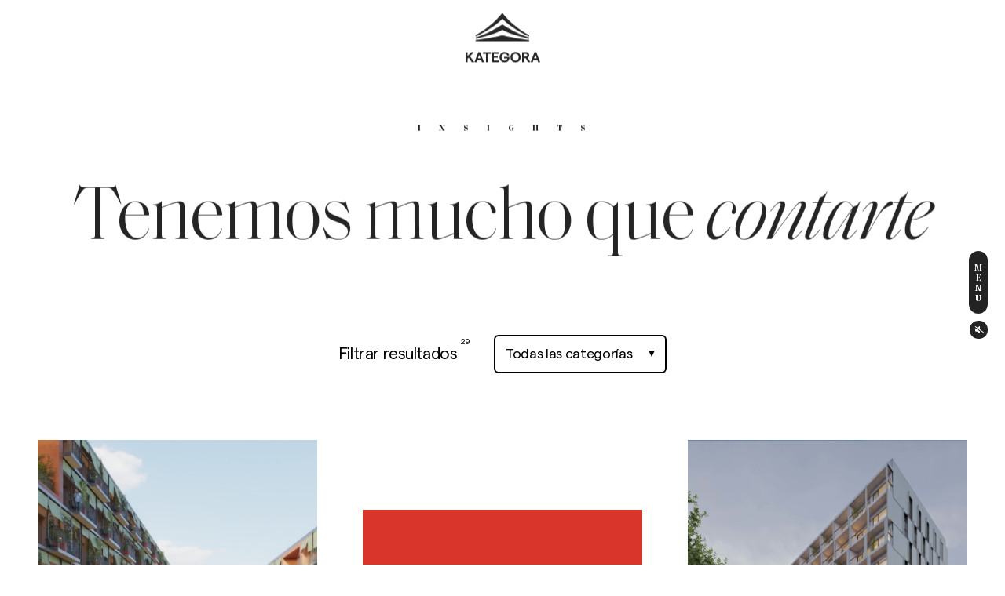

--- FILE ---
content_type: text/html; charset=UTF-8
request_url: https://kategora.com/insights/coliving-las-razones-del-exito-y-consolidacion-de-la-ultima-tendencia-en-inversion-la-inmobiliaria/
body_size: 15034
content:

<!--

    B Ü R O B Ü R O B Ü R O B Ü R O B Ü R O B Ü R O B Ü R O B Ü R O B Ü R O B Ü R O B Ü R O B
     B Ü R O B Ü R O B Ü R O B Ü R O B Ü R O B Ü R O B Ü R O B Ü R O B Ü R O B Ü R O B
    B Ü R O B Ü R O B Ü R O B Ü R O B Ü R O B Ü R O B Ü R O B Ü R O B Ü R O B Ü R
     B Ü R O B Ü R O B Ü R O B Ü R O B Ü R O B Ü R O B Ü R O B Ü R O B Ü R
    B Ü R O B Ü R O B Ü R O B Ü R O B Ü R O B Ü R O B Ü R O B Ü R O
     B Ü R O B Ü R O B Ü R O B Ü R O B Ü R O B Ü R O B Ü R O B
    B Ü R O B Ü R O B Ü R O B Ü R O B Ü R O B Ü R O B Ü
     B Ü R O B Ü R O B Ü R O B Ü R O B Ü R O B Ü R
    B Ü R O B Ü R O B Ü R O B Ü R O B Ü R O
     B Ü R O B Ü R O B Ü R O B Ü R O
    B Ü R O B Ü R O B Ü R O B Ü
     B Ü R O B Ü R O B Ü
    B Ü R O B Ü R
     B Ü R O
    B Ü R O B Ü R O B Ü R O B Ü R O B Ü R O B Ü R O B Ü R O B Ü R O B Ü R O B Ü R O B Ü R O B
     B Ü R O B Ü R O B Ü R O B Ü R O B Ü R O B Ü R O B Ü R O B Ü R O B Ü R O B Ü R O B
    B Ü R O B Ü R O B Ü R O B Ü R O B Ü R O B Ü R O B Ü R O B Ü R O B Ü R O B Ü R
     B Ü R O B Ü R O B Ü R O B Ü R O B Ü R O B Ü R O B Ü R O B Ü R O B Ü R
    B Ü R O B Ü R O B Ü R O B Ü R O B Ü R O B Ü R O B Ü R O B Ü R O
     B Ü R O B Ü R O B Ü R O B Ü R O B Ü R O B Ü R O B Ü R O B
    B Ü R O B Ü R O B Ü R O B Ü R O B Ü R O B Ü R O B Ü
     B Ü R O B Ü R O B Ü R O B Ü R O B Ü R O B Ü R
    B Ü R O B Ü R O B Ü R O B Ü R O B Ü R O
     B Ü R O B Ü R O B Ü R O B Ü R O
    B Ü R O B Ü R O B Ü R O B Ü
     B Ü R O B Ü R O B Ü
    B Ü R O B Ü R
     B Ü R O                                                        ♥ BY BÜRO: BUROCRATIK.COM
    B                                                               YEAR: 2021

-->
<!doctype html>
<html class="no-js fixed-all" lang="es">

<head>

  <!-- Google Tag Manager -->
  <script>(function(w,d,s,l,i){w[l]=w[l]||[];w[l].push({'gtm.start':
  new Date().getTime(),event:'gtm.js'});var f=d.getElementsByTagName(s)[0],
  j=d.createElement(s),dl=l!='dataLayer'?'&l='+l:'';j.async=true;j.src=
  'https://www.googletagmanager.com/gtm.js?id='+i+dl;f.parentNode.insertBefore(j,f);
  })(window,document,'script','dataLayer','GTM-MRZCWL4');</script>
  <!-- End Google Tag Manager -->

  

  <meta http-equiv="content-type" content="text/html; charset=utf-8">
  <meta charset=utf-8>
  <title>Coliving: las razones del éxito y consolidación de la última tendencia en inversión inmobiliaria</title>
  <meta name="description" content="El coliving está consolidado en Europa y en Estados Unidos, pero no es España.

Pero España tendrá un crecimiento muy importante en los próximos años de plazas coliving, hasta superar las 9.000 unidades en 2024.

Kora Living será uno de los operadores de referencia en este nuevo escenario.">
  <meta http-equiv="X-UA-Compatible" content="IE=Edge">
  <meta name="viewport" content="width=device-width,initial-scale=1,minimum-scale=1,maximum-scale=5">
  <meta name="apple-mobile-web-app-capable" content="yes">
  <meta name="apple-mobile-web-app-status-bar-style" content="black">
  <meta name="author" content="burocratik.com">
  <link rel="author" href="humans.txt">
  <link rel="canonical" href="https://kategora.com/insights/coliving-las-razones-del-exito-y-consolidacion-de-la-ultima-tendencia-en-inversion-la-inmobiliaria/">

  <!-- <link rel="alternate" hreflang="en" href="https://kategora.com/en/">
  <link rel="alternate" hreflang="es" href="https://kategora.com/">
  <link rel="alternate" hreflang="x-default" href="https://kategora.com/"> -->

<link rel="alternate" hreflang="es" href="https://kategora.com/insights/coliving-las-razones-del-exito-y-consolidacion-de-la-ultima-tendencia-en-inversion-la-inmobiliaria/" />
<link rel="alternate" hreflang="en" href="https://kategora.com/en/insights/coliving-the-reasons-for-the-success-and-consolidation-of-the-latest-trend-in-real-estate-investment/" />
<link rel="alternate" hreflang="x-default" href="https://kategora.com/insights/coliving-las-razones-del-exito-y-consolidacion-de-la-ultima-tendencia-en-inversion-la-inmobiliaria/" />

  <!-- Robots -->
    

  <!-- Sharing -->
  <meta property="og:title" content="Coliving: las razones del éxito y consolidación de la última tendencia en inversión inmobiliaria">
  <meta property="og:url" content="https://kategora.com/insights/coliving-las-razones-del-exito-y-consolidacion-de-la-ultima-tendencia-en-inversion-la-inmobiliaria/">
  <meta property="og:image" content="https://kategora.com/wp-content/uploads/2020/09/contacts-bilbao-1200x630.jpg">
  <meta property="og:site_name" content="Coliving: las razones del éxito y consolidación de la última tendencia en inversión inmobiliaria">
  <meta property="og:description" content="El coliving está consolidado en Europa y en Estados Unidos, pero no es España.

Pero España tendrá un crecimiento muy importante en los próximos años de plazas coliving, hasta superar las 9.000 unidades en 2024.

Kora Living será uno de los operadores de referencia en este nuevo escenario.">

  <meta name="twitter:card" content="summary_large_image">
  <meta name="twitter:title" content="Coliving: las razones del éxito y consolidación de la última tendencia en inversión inmobiliaria">
  <meta name="twitter:description" content="El coliving está consolidado en Europa y en Estados Unidos, pero no es España.

Pero España tendrá un crecimiento muy importante en los próximos años de plazas coliving, hasta superar las 9.000 unidades en 2024.

Kora Living será uno de los operadores de referencia en este nuevo escenario.">
  <meta name="twitter:image" content="https://kategora.com/wp-content/uploads/2020/09/contacts-bilbao-1200x630.jpg">

  <!-- Icons -->

  <link rel="apple-touch-icon" sizes="180x180"
    href="https://kategora.com/wp-content/themes/Kategora/public/imgs/id/apple-touch-icon.png">
  <link rel="icon" type="image/png" sizes="32x32"
    href="https://kategora.com/wp-content/themes/Kategora/public/imgs/id/favicon-32x32.png">
  <link rel="icon" type="image/png" sizes="16x16"
    href="https://kategora.com/wp-content/themes/Kategora/public/imgs/id/favicon-16x16.png">
  <link rel="manifest" href="https://kategora.com/wp-content/themes/Kategora/public/imgs/id/site.webmanifest">
  <link rel="mask-icon" href="https://kategora.com/wp-content/themes/Kategora/public/imgs/id/safari-pinned-tab.svg"
    color="#5bbad5">
  <link rel="shortcut icon" href="https://kategora.com/wp-content/themes/Kategora/public/imgs/id/favicon.ico">
  <meta name="msapplication-TileColor" content="#da532c">
  <meta name="msapplication-config" content="https://kategora.com/wp-content/themes/Kategora/public/imgs/id/browserconfig.xml">
  <meta name="theme-color" content="#ffffff">

  <!-- <link rel="preload" href="https://kategora.com/wp-content/themes/Kategora/public/fonts/Matter-Light.woff2" as="font" type="font/woff2" crossorigin="anonymous">
  <link rel="preload" href="https://kategora.com/wp-content/themes/Kategora/public/fonts/Matter-Medium.woff2" as="font" type="font/woff2" crossorigin="anonymous">
  <link rel="preload" href="https://kategora.com/wp-content/themes/Kategora/public/fonts/Matter-Regular.woff2" as="font" type="font/woff2" crossorigin="anonymous">
  <link rel="preload" href="https://kategora.com/wp-content/themes/Kategora/public/fonts/SaolDisplay-Bold.woff2" as="font" type="font/woff2" crossorigin="anonymous">
  <link rel="preload" href="https://kategora.com/wp-content/themes/Kategora/public/fonts/SaolDisplay-BoldItalic.woff2" as="font" type="font/woff2" crossorigin="anonymous">
  <link rel="preload" href="https://kategora.com/wp-content/themes/Kategora/public/fonts/SaolDisplay-Light.woff2" as="font" type="font/woff2" crossorigin="anonymous">
  <link rel="preload" href="https://kategora.com/wp-content/themes/Kategora/public/fonts/SaolDisplay-LightItalic.woff2" as="font" type="font/woff2" crossorigin="anonymous">
  <link rel="preload" href="https://kategora.com/wp-content/themes/Kategora/public/fonts/SaolDisplay-Medium.woff2" as="font" type="font/woff2" crossorigin="anonymous">
  <link rel="preload" href="https://kategora.com/wp-content/themes/Kategora/public/fonts/SaolDisplay-MediumItalic.woff2" as="font" type="font/woff2" crossorigin="anonymous">
  <link rel="preload" href="https://kategora.com/wp-content/themes/Kategora/public/fonts/SaolDisplay-Regular.woff2" as="font" type="font/woff2" crossorigin="anonymous">
  <link rel="preload" href="https://kategora.com/wp-content/themes/Kategora/public/fonts/SaolDisplay-RegularItalic.woff2" as="font" type="font/woff2" crossorigin="anonymous"> -->

  <link rel="stylesheet" href="https://cdn.jsdelivr.net/npm/intl-tel-input@21.2.5/build/css/intlTelInput.min.css">
  <link rel="stylesheet" href="https://kategora.com/wp-content/themes/Kategora/public/css/app.css?1765970524">

</head>


<body class="js-byrefresh js-no-ajax    es-language">

  <!-- <script async defer data-website-id="756341de-3772-49e4-a026-2cbc2bfc52e9" src="https://analytics.madebyburo.com/umami.js"></script> -->
  <script async src="https://stats.withburo.com/script.js" data-website-id="bf57d200-4aad-4616-95c4-867743fde619"></script>
  
  <!-- Google Tag Manager (noscript) -->
  <noscript><iframe src="https://www.googletagmanager.com/ns.html?id=GTM-MRZCWL4"
  height="0" width="0" style="display:none;visibility:hidden"></iframe></noscript>
  <!-- End Google Tag Manager (noscript) -->
    
  
<div class="main-header-wrapper">
  <a class="logo" href="https://kategora.com/" aria-label="Home Page Link">
    <svg width="115" height="66" viewBox="0 0 115 66" fill="none" xmlns="http://www.w3.org/2000/svg">
      <title>Kategora Logo</title>
      <path class="kategora-type" d="M13.9035 57.0949L12.4925 58.547V63.0123H10V50.1492H12.4925V55.2379L17.2756 50.1492H20.5573L15.6068 55.2939L21.0144 63.0123H17.9001L13.9035 57.0949Z" fill="#232323"/>
      <path class="kategora-type" d="M29.8101 60.1616H24.8436L23.7993 63.0097H21.2324L26.1617 50.1465H28.4894L33.4186 63.0097H30.8517L29.8101 60.1616ZM29.0421 58.0488L27.3388 53.4183L25.6355 58.0488H29.0421Z" fill="#232323"/>
      <path class="kategora-type" d="M36.004 52.2992H32.1377V50.1492H42.3655V52.2992H38.4992V63.0123H36.0067V52.2992H36.004Z" fill="#232323"/>
      <path class="kategora-type" d="M43.627 50.1492H52.2046V52.2992H46.1195V55.1287H50.9956V57.2974H46.1195V60.8436H52.4066V63.0123H43.627V50.1492Z" fill="#232323"/>
      <path class="kategora-type" d="M53.25 56.5781C53.25 52.7202 55.9445 50 59.739 50C62.8002 50 65.1997 51.7451 65.6594 54.2815L63.1669 54.7957C62.8374 53.1598 61.4636 52.1501 59.739 52.1501C57.4113 52.1501 55.7611 53.8392 55.7611 56.5781C55.7611 59.1864 57.3927 60.9875 59.739 60.9875C61.7001 60.9875 63.0739 59.8658 63.1855 58.158H58.9897V56.1358H65.8428V57.1269C65.8428 60.7477 63.4061 63.1535 59.7576 63.1535C55.9418 63.1588 53.25 60.4386 53.25 56.5781Z" fill="#232323"/>
      <path class="kategora-type" d="M67.1387 56.5781C67.1387 52.7735 69.8889 50 73.6437 50C77.3824 50 80.1327 52.7735 80.1327 56.5781C80.1327 60.3827 77.3824 63.1562 73.6437 63.1562C69.8889 63.1589 67.1387 60.3827 67.1387 56.5781ZM77.6216 56.5781C77.6216 54.0231 75.9714 52.1501 73.6437 52.1501C71.3159 52.1501 69.6471 54.0257 69.6471 56.5781C69.6471 59.1331 71.3159 60.9875 73.6437 60.9875C75.9714 60.9901 77.6216 59.1331 77.6216 56.5781Z" fill="#232323"/>
      <path class="kategora-type" d="M89.5696 63.0097L86.5085 57.7371H84.4916V63.0097H81.9991L81.9805 50.1465H86.9283C89.4394 50.1465 91.071 51.6359 91.071 53.9511C91.071 55.4032 90.319 56.6341 89.0541 57.2602L92.4634 63.0123H89.5696V63.0097ZM84.4942 55.587H86.5457C87.8291 55.587 88.5625 54.9795 88.5625 53.9511C88.5625 52.9227 87.8291 52.2966 86.5457 52.2966H84.4942V55.587Z" fill="#232323"/>
      <path class="kategora-type" d="M101.391 60.1616H96.4247L95.3804 63.0097H92.8135L97.7427 50.1465H100.07L105 63.0097H102.433L101.391 60.1616ZM100.621 58.0488L98.9172 53.4183L97.2113 58.0488H100.621Z" fill="#232323"/>
      <path d="M90.9776 28.5106V30.0941C83.0227 26.5561 68.0554 18.9286 56.8388 7.3921C45.6286 18.9221 30.6678 26.5496 22.7129 30.0844V28.5009C45.1268 16.4581 56.8388 0 56.8388 0C56.8388 0 68.554 16.471 90.9776 28.5106Z" fill="#232323"/>
      <path d="M90.9776 31.5616V33.0516C81.736 30.765 63.6196 25.9336 56.8774 21.6667C50.1191 25.9433 31.9319 30.7875 22.7129 33.0677V31.5809C40.3179 25.8982 55.7966 15.3615 56.8452 14.6455V14.6036C56.8452 14.6036 56.8678 14.6197 56.8774 14.6262C56.8871 14.6197 56.9031 14.6036 56.9031 14.6036V14.6455C57.9518 15.3647 73.3951 25.8756 90.9776 31.5616Z" fill="#232323"/>
      <path d="M90.9776 34.6352V36.1316H22.7129V34.6352C41.4887 32.2647 56.6683 28.8234 56.8388 28.7879V28.7815C56.8388 28.7815 56.8388 28.7815 56.8452 28.7815V28.7879C57.0157 28.8266 72.2017 32.2647 90.9776 34.6352Z" fill="#232323"/>
    </svg>
  </a>
</div>
  
<div class="menu-wrapper">
  <div class="inner-menu">
    <div class="language-wrapper">
      <svg class="item" width="15" height="15" viewBox="0 0 15 15" fill="none" xmlns="http://www.w3.org/2000/svg">
        <path d="M7.5 15C11.6168 15 15 11.6576 15 7.5C15 3.38315 11.6576 0 7.5 0C3.34239 0 0 3.38315 0 7.5C0 11.6168 3.38315 15 7.5 15ZM0.855978 7.90761H3.13859C3.22011 10.3533 3.9538 12.4728 5.05435 13.6957C2.69022 12.7582 1.01902 10.5571 0.855978 7.90761ZM7.5 0.855978C9.375 0.855978 10.9239 3.66848 11.0462 7.09239H3.9538C4.07609 3.66848 5.66576 0.855978 7.5 0.855978ZM11.087 7.90761C10.9647 11.3315 9.375 14.144 7.54076 14.144C5.70652 14.144 4.11685 11.3315 3.99457 7.90761H11.087ZM9.94565 13.6957C11.0462 12.4321 11.7799 10.3533 11.8614 7.90761H14.144C14.0217 10.5571 12.3098 12.7582 9.94565 13.6957ZM14.1848 7.09239H11.9022C11.8207 4.64674 11.087 2.52717 9.98641 1.30435C12.3098 2.20109 14.0217 4.44293 14.1848 7.09239ZM5.05435 1.30435C3.9538 2.56793 3.22011 4.64674 3.13859 7.09239H0.855978C1.01902 4.44293 2.69022 2.20109 5.05435 1.30435Z" fill="white"/>
      </svg>

      <ul class="language-links">
                              <li class="active item">
              <a data-router-disabled href="https://kategora.com/insights/coliving-las-razones-del-exito-y-consolidacion-de-la-ultima-tendencia-en-inversion-la-inmobiliaria/" >es</a>
            </li>
                                        <li class=" item">
              <a data-router-disabled href="https://kategora.com/en/insights/coliving-the-reasons-for-the-success-and-consolidation-of-the-latest-trend-in-real-estate-investment/" >en</a>
            </li>
                                          </ul>
    </div>
    <div class="main-links">
      <ul class="main-links-list">
        <li class="main-link">
                      <a href="https://kategora.com/">Home</a>
                    <!--
            <div class="secondary-links-container">
              <span class="position-container first"><span></span></span>

            <ul class="secondary-links">
                <li>Projects</li>
                <li>Nosotros</li>
                <li>Sostenibilidad</li>
              </ul>
            </div>
          -->
        </li>
        <li class="main-link">
          
                      <a href="https://kategora.com/nosotros/">Nosotros</a>
                    <div class="secondary-links-container">
            <span class="position-container second"><span></span></span>

            <ul class="secondary-links">
              <li>Nuestro Enfoque</li>
              <li>El Camino</li>
              <li>El Equipo</li>
              <li>Contacto</li>
            </ul>
          </div>
        </li>
        <li class="main-link">
                      <a href="https://kategora.com/proyectos/">Proyectos</a>
                              <div class="secondary-links-container">
            <span class="position-container third"><span></span></span>
            <ul class="secondary-links">
                              <li class="active-project " data-index="0"><a href="https://kategora.com/proyectos/kora-lumen/">Kora Lumen</a></li>
                              <li class="active-project " data-index="1"><a href="https://kategora.com/proyectos/kora-mostra/">Kora Mostra</a></li>
                              <li class="active-project " data-index="2"><a href="https://kategora.com/proyectos/kora-maresia/">Kora Maresia</a></li>
                              <li class="active-project " data-index="3"><a href="https://kategora.com/proyectos/kora-lluna/">Kora Lluna</a></li>
                              <li class="active-project " data-index="4"><a href="https://kategora.com/proyectos/kora-tamaragua/">Kora Tamaragua</a></li>
                              <li class="active-project " data-index="5"><a href="https://kategora.com/proyectos/kora-pamplona/">Kora Pamplona</a></li>
                              <li class="active-project " data-index="6"><a href="https://kategora.com/proyectos/kora-andorra/">Kora Andorra</a></li>
                              <li class="active-project " data-index="7"><a href="https://kategora.com/proyectos/kora-tigot/">Kora Tigot</a></li>
                              <li class="active-project " data-index="8"><a href="https://kategora.com/proyectos/koragreencity/">Kora Green City</a></li>
                              <li class="active-project " data-index="9"><a href="https://kategora.com/proyectos/nivaria-beach/">Kora Nivaria Beach</a></li>
                            <!--  -->
            </ul>
          </div>
                  </li>
        <li class="main-link">
                      <a href="https://kategora.com/expertise/">Expertise</a></li>
                  <li class="main-link">
                      <a href="https://kategora.com/blog/">Blog</a></li>
                </ul>
      
      <ul class="social-links">
        <li>
          <a href="https://www.linkedin.com/company/kategorarealestate" ref="external" target="_blank" aria-label="Kategora LinkedIn">
            <svg width="24" height="24" viewBox="0 0 24 24" fill="none" xmlns="http://www.w3.org/2000/svg">
              <path class="circle" d="M0 12C0 18.6274 5.37258 24 12 24C18.6274 24 24 18.6274 24 12C24 5.37258 18.6274 0 12 0C5.37258 0 0 5.37258 0 12Z" fill="white"/>
              <path d="M8.7 18H6.15V9.975H8.7V18ZM7.425 8.85C6.6 8.85 6 8.25 6 7.425C6 6.6 6.675 6 7.425 6C8.25 6 8.85 6.6 8.85 7.425C8.85 8.25 8.25 8.85 7.425 8.85ZM18 18H15.45V13.65C15.45 12.375 14.925 12 14.175 12C13.425 12 12.675 12.6 12.675 13.725V18H10.125V9.975H12.525V11.1C12.75 10.575 13.65 9.75 14.925 9.75C16.35 9.75 17.85 10.575 17.85 13.05V18H18Z" fill="#232323"/>
            </svg>
          </a>
        </li>

        <li>
          <a href="https://www.instagram.com/kategorarealestate/" ref="external" target="_blank" aria-label="Kategora Instagram">
            <svg width="25" height="24" viewBox="0 0 25 24" fill="none" xmlns="http://www.w3.org/2000/svg">
              <path class="circle" d="M0.769531 12C0.769531 18.6274 6.14211 24 12.7695 24C19.3969 24 24.7695 18.6274 24.7695 12C24.7695 5.37258 19.3969 0 12.7695 0C6.14211 0 0.769531 5.37258 0.769531 12Z" fill="white"/>
              <path d="M12.7699 6.89999C14.4199 6.89999 14.6449 6.89999 15.3199 6.89999C15.9199 6.89999 16.2199 7.04999 16.4449 7.12499C16.7449 7.27499 16.9699 7.34999 17.1949 7.57499C17.4199 7.79999 17.5699 8.02499 17.6449 8.32499C17.7199 8.54999 17.7949 8.84999 17.8699 9.44999C17.8699 10.125 17.8699 10.275 17.8699 12C17.8699 13.725 17.8699 13.875 17.8699 14.55C17.8699 15.15 17.7199 15.45 17.6449 15.675C17.4949 15.975 17.4199 16.2 17.1949 16.425C16.9699 16.65 16.7449 16.8 16.4449 16.875C16.2199 16.95 15.9199 17.025 15.3199 17.1C14.6449 17.1 14.4949 17.1 12.7699 17.1C11.0449 17.1 10.8949 17.1 10.2199 17.1C9.61992 17.1 9.31992 16.95 9.09492 16.875C8.79492 16.725 8.56992 16.65 8.34492 16.425C8.11992 16.2 7.96992 15.975 7.89492 15.675C7.81992 15.45 7.74492 15.15 7.66992 14.55C7.66992 13.875 7.66992 13.725 7.66992 12C7.66992 10.275 7.66992 10.125 7.66992 9.44999C7.66992 8.84999 7.81992 8.54999 7.89492 8.32499C8.04492 8.02499 8.11992 7.79999 8.34492 7.57499C8.56992 7.34999 8.79492 7.19999 9.09492 7.12499C9.31992 7.04999 9.61992 6.97499 10.2199 6.89999C10.8949 6.89999 11.1199 6.89999 12.7699 6.89999ZM12.7699 5.77499C11.0449 5.77499 10.8949 5.77499 10.2199 5.77499C9.54492 5.77499 9.09492 5.92499 8.71992 6.07499C8.34492 6.22499 7.96992 6.44999 7.59492 6.82499C7.21992 7.19999 7.06992 7.49999 6.84492 7.94999C6.69492 8.32499 6.61992 8.77499 6.54492 9.44999C6.54492 10.125 6.54492 10.35 6.54492 12C6.54492 13.725 6.54492 13.875 6.54492 14.55C6.54492 15.225 6.69492 15.675 6.84492 16.05C6.99492 16.425 7.21992 16.8 7.59492 17.175C7.96992 17.55 8.26992 17.7 8.71992 17.925C9.09492 18.075 9.54492 18.15 10.2199 18.225C10.8949 18.225 11.1199 18.225 12.7699 18.225C14.4199 18.225 14.6449 18.225 15.3199 18.225C15.9949 18.225 16.4449 18.075 16.8199 17.925C17.1949 17.775 17.5699 17.55 17.9449 17.175C18.3199 16.8 18.4699 16.5 18.6949 16.05C18.8449 15.675 18.9199 15.225 18.9949 14.55C18.9949 13.875 18.9949 13.65 18.9949 12C18.9949 10.35 18.9949 10.125 18.9949 9.44999C18.9949 8.77499 18.8449 8.32499 18.6949 7.94999C18.5449 7.57499 18.3199 7.19999 17.9449 6.82499C17.5699 6.44999 17.2699 6.29999 16.8199 6.07499C16.4449 5.92499 15.9949 5.84999 15.3199 5.77499C14.6449 5.77499 14.4949 5.77499 12.7699 5.77499Z" fill="#232323"/>
              <path d="M12.7699 8.77499C10.9699 8.77499 9.54492 10.2 9.54492 12C9.54492 13.8 10.9699 15.225 12.7699 15.225C14.5699 15.225 15.9949 13.8 15.9949 12C15.9949 10.2 14.5699 8.77499 12.7699 8.77499ZM12.7699 14.1C11.6449 14.1 10.6699 13.2 10.6699 12C10.6699 10.875 11.5699 9.89999 12.7699 9.89999C13.8949 9.89999 14.8699 10.8 14.8699 12C14.8699 13.125 13.8949 14.1 12.7699 14.1Z" fill="#232323"/>
              <path d="M16.0699 9.44999C16.4841 9.44999 16.8199 9.11421 16.8199 8.69999C16.8199 8.28578 16.4841 7.94999 16.0699 7.94999C15.6557 7.94999 15.3199 8.28578 15.3199 8.69999C15.3199 9.11421 15.6557 9.44999 16.0699 9.44999Z" fill="#232323"/>
            </svg>
          </a>
        </li>

        <li>
          <a href="https://www.facebook.com/kategorarealestate" ref="external" target="_blank" aria-label="Kategora Facebook">
            <svg width="25" height="24" viewBox="0 0 25 24" fill="none" xmlns="http://www.w3.org/2000/svg">
              <path class="circle" d="M0.538086 12C0.538086 18.6274 5.91067 24 12.5381 24C19.1655 24 24.5381 18.6274 24.5381 12C24.5381 5.37258 19.1655 0 12.5381 0C5.91067 0 0.538086 5.37258 0.538086 12Z" fill="white"/>
              <path d="M18.5381 12C18.5381 8.7 15.8381 6 12.5381 6C9.23809 6 6.53809 8.7 6.53809 12C6.53809 15 8.71309 17.475 11.5631 17.925V13.725H10.0631V12H11.5631V10.65C11.5631 9.15 12.4631 8.325 13.8131 8.325C14.4881 8.325 15.1631 8.475 15.1631 8.475V9.975H14.4131C13.6631 9.975 13.4381 10.425 13.4381 10.875V12H15.0881L14.7881 13.725H13.3631V18C16.3631 17.55 18.5381 15 18.5381 12Z" fill="#232323"/>
            </svg>
          </a>
        </li>
      </ul>
    </div>

    <button class="menu-btn" aria-label="Menu Button">
    <span class="burguer"><span class="top"></span><span class="bottom"></span></span>
    <span class="label">M<br>e<br>n<br>u</span>
    </button>
    <span class="menu-btn-hitzone"></span>
  </div>

  <button class="audio-btn-wrapper">
  <div class="audio-btn">
    <span class="background"></span>
    <svg width="10" height="9" viewBox="0 0 10 9" fill="none" xmlns="http://www.w3.org/2000/svg">
      <path class="icon" fill-rule="evenodd" clip-rule="evenodd"
        d="M0.9375 2.39538H3.1875L5.25 0.137058C5.475 -0.0843455 6 -0.0843455 6 0.491304V8.5504C6 9.08177 5.475 9.08177 5.25 8.86036L3.1875 6.64633H0.9375C0.4125 6.64633 0 6.15924 0 5.53931V3.45811C0 2.88246 0.4125 2.39538 0.9375 2.39538Z"
        fill="white" />
      <path class="sound-icon" d="M8 2C8.66667 2.66667 10.5 4.5 8 7" stroke="white" />
    </svg>
    <span class="line-wrapper"><span class="line"></span></span>
  </div>
</button></div>
  <div class="cookies-consent-wrapper">
  <div class="inner inner-cookies">
    <svg width="19" height="19" viewBox="0 0 19 19" fill="none" xmlns="http://www.w3.org/2000/svg">
      <path d="M18.6963 9.14791C18.5321 4.7503 15.1177 0.982363 10.7543 0.382973C10.2368 0.31202 9.71106 0.285301 9.2037 0.301926L7.74901 0.29777C7.74842 0.29777 7.74812 0.29777 7.74753 0.29777C7.58128 0.29777 7.42542 0.362192 7.30786 0.479754C7.1897 0.597317 7.12469 0.754067 7.12469 0.920613C7.12469 1.2163 7.33517 1.4731 7.62522 1.53099L7.7784 1.56186H7.7787C8.68328 1.74266 9.34501 2.51305 9.35125 3.41407C9.35125 4.36139 8.82637 5.22055 7.98176 5.65636L7.75673 5.77244L7.8357 6.01291C8.04144 6.63872 8.07083 7.28324 7.92358 7.92835C7.50944 9.74285 5.73858 10.9099 3.8074 10.6456C2.64187 10.4853 2.09265 9.9091 1.86911 9.57986C1.70909 9.34385 1.44576 9.20313 1.16492 9.20313C0.930982 9.20313 0.704763 9.30139 0.544451 9.47239C0.384138 9.64339 0.30131 9.87525 0.316154 10.1086C0.630841 14.9278 4.66478 18.7031 9.49969 18.7031C12.0231 18.7031 14.377 17.7021 16.1283 15.8843C17.8784 14.0677 18.7904 11.6752 18.6963 9.14791ZM15.7005 15.4725C14.0624 17.173 11.8601 18.1094 9.49969 18.1094C4.97679 18.1094 1.20322 14.5778 0.908716 10.0697C0.903966 9.99875 0.928607 9.93047 0.977591 9.87822C1.02687 9.82597 1.09337 9.79688 1.16492 9.79688C1.24894 9.79688 1.3285 9.84022 1.37808 9.91325C1.65714 10.3244 2.33312 11.0423 3.72665 11.2335C5.96658 11.5422 8.01947 10.1769 8.50248 8.06046C8.65567 7.38893 8.64469 6.71799 8.46953 6.06219C9.38539 5.49516 9.945 4.50033 9.9447 3.38972C9.93639 2.22924 9.07426 1.21571 7.89478 0.979692L7.74129 0.948817C7.72823 0.946145 7.71844 0.933973 7.71844 0.920613L7.74753 0.89152L9.2129 0.895379C9.698 0.878754 10.1896 0.904582 10.6738 0.971082C14.7559 1.53188 17.9496 5.05668 18.1031 9.17018C18.191 11.5348 17.3378 13.7729 15.7005 15.4725Z" fill="black"/>
      <path d="M11.875 2.96875C11.384 2.96875 10.9844 3.36834 10.9844 3.85938C10.9844 4.35041 11.384 4.75 11.875 4.75C12.366 4.75 12.7656 4.35041 12.7656 3.85938C12.7656 3.36834 12.366 2.96875 11.875 2.96875ZM11.875 4.15625C11.7114 4.15625 11.5781 4.02295 11.5781 3.85938C11.5781 3.6958 11.7114 3.5625 11.875 3.5625C12.0386 3.5625 12.1719 3.6958 12.1719 3.85938C12.1719 4.02295 12.0386 4.15625 11.875 4.15625Z" fill="black"/>
      <path d="M14.8438 5.04688C14.3527 5.04688 13.9531 5.44647 13.9531 5.9375C13.9531 6.42853 14.3527 6.82812 14.8438 6.82812C15.3348 6.82812 15.7344 6.42853 15.7344 5.9375C15.7344 5.44647 15.3348 5.04688 14.8438 5.04688ZM14.8438 6.23438C14.6802 6.23438 14.5469 6.10108 14.5469 5.9375C14.5469 5.77392 14.6802 5.64062 14.8438 5.64062C15.0073 5.64062 15.1406 5.77392 15.1406 5.9375C15.1406 6.10108 15.0073 6.23438 14.8438 6.23438Z" fill="black"/>
      <path d="M14.8438 9.79688C14.3527 9.79688 13.9531 10.1965 13.9531 10.6875C13.9531 11.1785 14.3527 11.5781 14.8438 11.5781C15.3348 11.5781 15.7344 11.1785 15.7344 10.6875C15.7344 10.1965 15.3348 9.79688 14.8438 9.79688ZM14.8438 10.9844C14.6802 10.9844 14.5469 10.8514 14.5469 10.6875C14.5469 10.5236 14.6802 10.3906 14.8438 10.3906C15.0073 10.3906 15.1406 10.5236 15.1406 10.6875C15.1406 10.8514 15.0073 10.9844 14.8438 10.9844Z" fill="black"/>
      <path d="M10.3906 8.90625C9.89959 8.90625 9.5 9.30584 9.5 9.79688C9.5 10.2879 9.89959 10.6875 10.3906 10.6875C10.8817 10.6875 11.2812 10.2879 11.2812 9.79688C11.2812 9.30584 10.8817 8.90625 10.3906 8.90625ZM10.3906 10.0938C10.227 10.0938 10.0938 9.96075 10.0938 9.79688C10.0938 9.6333 10.227 9.5 10.3906 9.5C10.5542 9.5 10.6875 9.6333 10.6875 9.79688C10.6875 9.96075 10.5542 10.0938 10.3906 10.0938Z" fill="black"/>
      <path d="M9.79688 14.5469C9.30584 14.5469 8.90625 14.9465 8.90625 15.4375C8.90625 15.9285 9.30584 16.3281 9.79688 16.3281C10.2879 16.3281 10.6875 15.9285 10.6875 15.4375C10.6875 14.9465 10.2879 14.5469 9.79688 14.5469ZM9.79688 15.7344C9.6333 15.7344 9.5 15.6014 9.5 15.4375C9.5 15.2736 9.6333 15.1406 9.79688 15.1406C9.96045 15.1406 10.0938 15.2736 10.0938 15.4375C10.0938 15.6014 9.96045 15.7344 9.79688 15.7344Z" fill="black"/>
      <path d="M5.04688 12.7656C4.55584 12.7656 4.15625 13.1652 4.15625 13.6562C4.15625 14.1473 4.55584 14.5469 5.04688 14.5469C5.53791 14.5469 5.9375 14.1473 5.9375 13.6562C5.9375 13.1652 5.53791 12.7656 5.04688 12.7656ZM5.04688 13.9531C4.8833 13.9531 4.75 13.8201 4.75 13.6562C4.75 13.4924 4.8833 13.3594 5.04688 13.3594C5.21045 13.3594 5.34375 13.4924 5.34375 13.6562C5.34375 13.8201 5.21045 13.9531 5.04688 13.9531Z" fill="black"/>
      <path d="M13.6562 13.9531H13.0625V14.5469H13.6562V13.9531Z" fill="black"/>
      <path d="M12.1719 6.53125H11.5781V7.125H12.1719V6.53125Z" fill="black"/>
      <path d="M8.01562 12.1719H7.42188V12.7656H8.01562V12.1719Z" fill="black"/>
      <path d="M16.625 8.01562H16.0312V8.60938H16.625V8.01562Z" fill="black"/>
      <path d="M6.53125 15.4375H5.9375V16.0312H6.53125V15.4375Z" fill="black"/>
    </svg>
    <span class="text">Esta web utiliza cookies. <a href="https://kategora.com/consentimiento-cookies/">Obtén mas informacion</a>.</span>
    <button class="ok-btn">OK</button>
  </div>

  <div class="home-cookies">
    <span class="label">* Esta web utiliza cookies. Pulsando "continuar" aceptas los <a class="terms" href="https://kategora.com/consentimiento-cookies/">términos</a>.</span>
  </div>
</div>
  <div class="form-modal-wrapper-background"></div>
<div class="form-modal-wrapper">

  <button class="close-btn" aria-label="close">
    <svg width="16" height="15" viewBox="0 0 16 15" fill="none" xmlns="http://www.w3.org/2000/svg">
      <path d="M0.2 14.72L0 14.52C2.08 12.12 4.72 8.24 5.36 7.36C4.72 6.44 2.08 2.6 0 0.2L0.2 0C2.44 2.32 8.68 7.12 9.04 7.36C8.68 7.6 2.44 12.4 0.2 14.72Z" fill="#232323"/>
      <path d="M15.0909 14.72L15.2909 14.52C13.2109 12.12 10.5709 8.24 9.93094 7.36C10.5709 6.44 13.2109 2.6 15.2909 0.2L15.0909 0C12.8509 2.32 6.61094 7.12 6.25094 7.36C6.61094 7.6 12.8509 12.4 15.0909 14.72Z" fill="#232323"/>
    </svg>
  </button>

  <div class="inner-container">
    <span class="close-hitzone"></span>
    <div class="inner">
      <div class="header">
        <h2 class="form-title">Rellena tus datos y obtén el PDF</h2>
      </div>

      <div class="content">

        <div class="doc-content">
          <div class="col">
            <img class="doc-img element-cover" src="" alt="document" width="50" height="50">
          </div>
          <div class="col">
            <h3 class="doc-title"></h3>
            <p class="doc-description"></p>
          </div>
        </div>
        
        
        <div class="specific-form-container">
        </div>
        
      </div>
    </div>
  </div>

  <!-- <form class="modal-form">
          
          <input type="text" disabled name="Fuente campaña" value="" class="hub-field" />
          <input type="text" disabled name="medium" value="" class="hub-field" />
          <input type="text" disabled name="Nombre campaña" value="" class="hub-field" />
          <input type="text" disabled name="chaneldescription" value="web_kategora" class="hub-field hub-channel-description">
          <input type="text" disabled name="Channel" value="Web" class="hub-field hub-channel">
          
          <div class="input-wrapper">
            <label for="name">Tu <span class="italic">Nombre</span><sup>*</sup></label>
            <input type="text" class="name" name="name" required>
          </div>

          <div class="input-wrapper">
            <label for="lastname">Tu <span class="italic">Apellido</span><sup>*</sup></label>
            <input type="text" class="name" name="lastname" required>
          </div>

          <div class="input-wrapper">
            <label for="email">Tu <span class="italic">E-mail</span><sup>*</sup></label>
            <input type="email" name="email" class="email" required>
          </div>

          <div class="input-wrapper">
            <label for="phone">Tu <span class="italic">Teléfono</span><sup>*</sup></label>
            <input type="text" name="phone_number" class="phone" required>
            <input type="text" name="phone" class="phone-hidden">
          </div>

          <div class="input-wrapper send-container">
            <span class="rgpd-container">
              <span class="checkbox-btn-wrapper">
                <span class="checkbox-btn">
                  <input type="checkbox" name="rgpd" required>
                  <svg width="13" height="12" viewBox="0 0 13 12" fill="none" xmlns="http://www.w3.org/2000/svg">
                    <path fill-rule="evenodd" clip-rule="evenodd" d="M2.94709 5.80179L5.2534 8.46846L11.9921 0.468458C12.4966 -0.0720825 13.2894 0.504494 12.893 1.11711L6.26241 11.2432C5.7579 11.8919 5.07322 11.964 4.49664 11.3153L1.14529 7.31531C0.496642 6.37837 2.1543 5.04503 2.94709 5.80179Z" fill="white"/>
                  </svg>
                </span>
                <span class="label">Acepto los <a href="https://kategora.com/politica-de-privacidad/">términos y condiciones</a>.</span>
              </span>
              <span class="checkbox-btn-wrapper">
                <span class="checkbox-btn">
                  <input type="checkbox" checked="true" name="newsletter-subscribe">
                  <svg width="13" height="12" viewBox="0 0 13 12" fill="none" xmlns="http://www.w3.org/2000/svg">
                    <path fill-rule="evenodd" clip-rule="evenodd" d="M2.94709 5.80179L5.2534 8.46846L11.9921 0.468458C12.4966 -0.0720825 13.2894 0.504494 12.893 1.11711L6.26241 11.2432C5.7579 11.8919 5.07322 11.964 4.49664 11.3153L1.14529 7.31531C0.496642 6.37837 2.1543 5.04503 2.94709 5.80179Z" fill="white"/>
                  </svg>
                </span>
                <span class="label">Quiero suscribirme a la newsletter.</span>
              </span>
            </span>
            <button type="submit" class="send">
              <span class="label"><span class="send-label">Enviar</span><span class="sent-label">Enviado</span></span>
              <span class="icon"></span>
            </button>
          </div>
        </form> -->

</div>
  <script
  charset="utf-8"
  type="text/javascript"
  src="https://js.hsforms.net/forms/embed/v2.js"
></script>

<div class="contact-modal-wrapper-background"></div>

<button class="contact-modal-btn" aria-label="open contacts modal">
  <span class="hitzone"></span>
  <span class="background"></span>
  <svg class="audio-icon" width="19" height="19" viewBox="0 0 19 19" fill="none" xmlns="http://www.w3.org/2000/svg">
    <path
      d="M14.2787 19C6.39789 19 0 12.6199 0 4.76107C0 4.67656 0 4.63431 0 4.54981C0 3.49351 0.12711 2.43721 0.381331 1.3809L0.508442 0.831629L5.16916 0.0288404C6.05893 -0.140168 6.90634 0.451361 7.11819 1.33865L8.0927 5.56386C8.26218 6.23989 7.96559 6.95817 7.37241 7.33844L5.76234 8.39474C6.69449 10.5496 8.43166 12.2819 10.5925 13.2115L11.6518 11.6059C12.0331 11.0144 12.7534 10.7609 13.4313 10.8876L17.6684 11.8594C18.5581 12.0707 19.1089 12.9157 18.9818 13.803L18.1768 18.4507L17.626 18.5775C16.5244 18.831 15.4227 19 14.2787 19ZM1.90666 2.31045C1.77955 3.07099 1.69481 3.83152 1.65244 4.59206C1.65244 4.67656 1.65244 4.71881 1.65244 4.76107C1.65244 11.6904 7.28767 17.3099 14.2364 17.3099C15.0414 17.3099 15.8888 17.2254 16.6938 17.0564L17.287 13.5072L13.05 12.5354L11.2281 15.2396L10.5925 15.0283C7.45715 13.9298 4.95731 11.4369 3.85569 8.31024L3.64383 7.67646L6.35552 5.85962L5.38101 1.63442L1.90666 2.31045Z"
      fill="black" />
  </svg>

  <span class="close-btn">
    <svg width="16" height="15" viewBox="0 0 16 15" fill="none" xmlns="http://www.w3.org/2000/svg">
      <path
        d="M0.2 14.72L0 14.52C2.08 12.12 4.72 8.24 5.36 7.36C4.72 6.44 2.08 2.6 0 0.2L0.2 0C2.44 2.32 8.68 7.12 9.04 7.36C8.68 7.6 2.44 12.4 0.2 14.72Z"
        fill="#232323" />
      <path
        d="M15.0909 14.72L15.2909 14.52C13.2109 12.12 10.5709 8.24 9.93094 7.36C10.5709 6.44 13.2109 2.6 15.2909 0.2L15.0909 0C12.8509 2.32 6.61094 7.12 6.25094 7.36C6.61094 7.6 12.8509 12.4 15.0909 14.72Z"
        fill="#232323" />
    </svg>
  </span>
</button>

 <div class="appendables" style="position: absolute; display: none; opacity: 0;">
    <span class="icon submit-icon"></span>
    <svg class="checkbox-svg" width="13" height="12" viewBox="0 0 13 12" fill="none" xmlns="http://www.w3.org/2000/svg">
      <path fill-rule="evenodd" clip-rule="evenodd" d="M2.94709 5.80179L5.2534 8.46846L11.9921 0.468458C12.4966 -0.0720825 13.2894 0.504494 12.893 1.11711L6.26241 11.2432C5.7579 11.8919 5.07322 11.964 4.49664 11.3153L1.14529 7.31531C0.496642 6.37837 2.1543 5.04503 2.94709 5.80179Z" fill="white"/>
    </svg>

    <div class="select-wrapper">
      <label class="select-label">Label</label>
      <svg width="18" height="11" viewBox="0 0 18 11" fill="none" xmlns="http://www.w3.org/2000/svg">
        <path d="M0.75 1L8.875 9.75L17 1" stroke="#232323" stroke-width="2"/>
      </svg>
    </div>
  </div>

<div class="contact-modal-wrapper" 
  data-portal-id="2875686"
  data-form-id="77b87b54-70d0-45c5-adf3-327ceacbbfef"
>
  <div class="inner-container">
    <span class="close-hitzone"></span>
    <div class="inner">
      <span class="background"></span>
      <div class="header">
        <h2 class="form-title">Estamos aquí para ayudarte a decidir qué inversión se ajusta más a tu perfil. </h2>
        <a class="phone-btn" href="tel: +34 944 24 53 78">
          <span class="background"></span>
          <svg width="28" height="25" viewBox="0 0 28 25" fill="none" xmlns="http://www.w3.org/2000/svg">
            <path
              d="M11.2172 5.16634C11.2172 5.16634 11.8806 6.13933 10.9298 6.97802C10.9298 6.97802 10.3744 7.32624 9.36207 8.14843C8.3497 8.97062 9.8232 10.492 9.8232 10.492L12.3355 13.1864C12.3355 13.1864 12.9112 13.8708 13.6243 14.6583C14.0566 15.1387 14.5114 15.6582 14.9296 16.0684C16.1555 17.159 16.7558 16.8891 16.7558 16.8891C17.3373 16.813 18.1103 15.529 18.7154 14.9953C19.6662 14.1566 20.5498 14.9236 20.5498 14.9236L24.0368 18.0448C24.494 18.4324 24.6244 18.9312 24.2491 19.5928C23.9046 20.2626 22.7111 21.2682 22.7111 21.2682C22.5299 21.4516 22.3263 21.5958 22.1226 21.74C20.6307 22.997 18.9042 23.5285 15.7691 21.9263C12.5027 20.3221 8.87809 16.2362 8.87809 16.2362C8.87809 16.2362 5.2843 12.1586 4.03898 8.67707C3.5674 7.35785 3.39311 6.28397 3.45452 5.43892C3.46749 5.14418 3.51125 4.85769 3.58581 4.57945C3.8426 3.62107 4.43577 2.88536 5.16633 2.25274C5.16633 2.25274 6.30656 1.19973 7.00758 0.923681C7.7086 0.647629 8.19298 0.810556 8.51638 1.32797L11.2172 5.16634Z"
              fill="white" />
          </svg>
          <span class="label">+34 944 24 53 78</span>
        </a>

        <span class="header-note">Hablamos Inglés, Castellano y Húngaro. </span>
      </div>

      <div class="content">
        <h3 class="form-message">Deja tu          <button class="message-btn contact-btn">Datos de contacto</button> nos pondremos en contacto.        </h3>

        <div class="modal-form-container">
          <!-- <div class="target-hubspot-embed"></div> -->
          
        </div>
      </div>
    </div>
  </div>
</div>
  <section class="ie-splash">
  <span class="upper-title">Welcome</span>
  <div class="row expanded align-center text-wrapper">
    <div class="xxlarge-12 columns text-center">
      <span class="title"><span class="serif-light italic">Please</span> upgrade your <span class="serif-light italic">browser</span> here</span>
      <a class="continue-btn" href="https://bestvpn.org/outdatedbrowser/" target="_blank" rel="noopener noreferrer">
        <span class="bg"></span>
        <span class="label">Update Browser</span>
      </a>
      <span class="info">For general inquieries, please send us an e-mail to:</br><a class="serif-medium italic" href="mailto:info@kategora.com">info@kategora.com</a></span>
    </div>
  </div>
</section>

  <div class="scroll-content-wrapper" id="container-wrapper" data-buroScrollbar>
    <div class="views-container" data-router-wrapper>
<script type="text/javascript">
          window.location = "https://kategora.com/insights/"
        </script>
<!-- ============= CONTENT ============= -->
<div class="page-main page-current" data-router-view="insightsSingle">
  <div class="page-toload insights-single-page" data-bodyClass="insights-single" data-scroll-container
    data-portal-id="2875686"
    data-form-id="e12afd8b-11b7-49ae-93d0-e6e60fc317f6"
  >
    <header class="page-header" data-js-scroll-section data-intersect>
      
<div class="page-header-wrapper">
  <div class="image-wrapper block-bg-cover">
      </div>
  <div class="text-wrapper">
    <div class="row expanded align-center collapsed">
          <div class="xxlarge-14 xsmall-16 columns">
            <span class="text upper-title">Document</span>
        <h1><span class="text main-title">Coliving: las razones del éxito y consolidación de la última tendencia en inversión inmobiliaria</span></h1>
        <span class="text lower-title">28 julio 2022</span>
              </div>
    </div>
  </div>

  <span class="overlay"></span>
</div>
    </header>

    <main class="page-content" role="main">

      <section data-js-scroll-section>
        <div class="author-block-wrapper">
  <div class="row align-center expanded">
    <div class="xxlarge-10 largeMax-12 small-16 columns inner">
      <div class="authors-container">
              </div>

      <div class="reading-time">
        <span>0 mins leer</span>
      </div>
    </div>
  </div>
</div>
      </section>

      <section data-js-scroll-section>
        <div class="content-block-wrapper">
  <div class="row align-center expanded">
    <div class="xxlarge-10 largeMax-12 small-16 columns">
          </div>
  </div>
</div>
      </section>

              <section data-js-scroll-section>
          <div class="download-block-wrapper">
  <div class="row expanded align-center">
    <div class="xxlarge-10 largeMax-12 xsmall-16 columns text-center">
      <div class="title-container">
        <div class="inner">
          <span class="upper-title" data-type-letter-spacing>Descargar</span>
          <h2 class="title" data-scroll data-scroll-call="fade_in">
            Quieres saber más 
            <span class="serif-light italic">detalles?</span> 
          </h2>

          <button class="btn"
            data-open-form
            data-id="1916"
            data-doc-page="Coliving: las razones del éxito y consolidación de la última tendencia en inversión inmobiliaria"
            data-doc-img=""
            data-doc-title="El coliving está consolidado en Europa y en Estados Unidos, pero no es España.

Pero España tendrá un crecimiento muy importante en los próximos años de plazas coliving, hasta superar las 9.000 unidades en 2024.

Kora Living será uno de los operadores de referencia en este nuevo escenario."
            data-doc-description="Folleto"
            data-channel="Web"
            data-channel-description="Insights"
            data-form-title="Rellena tus datos y obtén el PDF"
          >
            <span class="bg"></span>
            <span class="label">Download Insight</span>
            <svg width="21" height="15" viewBox="0 0 21 15" fill="none" xmlns="http://www.w3.org/2000/svg">
              <path
                d="M20.151 14.6325H0.426815C0.316154 14.6327 0.209977 14.5888 0.131728 14.5105C0.0534789 14.4323 0.00959495 14.3261 0.00976612 14.2154V0.423885C0.00959495 0.313224 0.0534789 0.207047 0.131728 0.128798C0.209977 0.0505492 0.316154 0.00666527 0.426815 0.00683644H20.151C20.2617 0.00666527 20.3679 0.0505492 20.4461 0.128798C20.5244 0.207047 20.5682 0.313224 20.5681 0.423885V14.2161C20.5681 14.3266 20.5241 14.4326 20.4459 14.5108C20.3676 14.5889 20.2616 14.6327 20.151 14.6325ZM0.843219 13.7958H19.734V0.84029H0.843863L0.843219 13.7958Z"
                fill="#232323" />
              <path
                d="M10.288 7.27451C9.77413 7.27499 9.27249 7.11774 8.85086 6.82399L0.187448 0.765205C0.0608374 0.681707 -0.010463 0.536056 0.00124926 0.384845C0.0129615 0.233633 0.10584 0.1007 0.243798 0.0376935C0.381755 -0.0253126 0.543043 -0.00845792 0.664994 0.0817088L9.3284 6.13985C9.90522 6.5411 10.6708 6.5411 11.2476 6.13985L19.9123 0.0817088C20.1007 -0.0411455 20.3526 0.00757987 20.4817 0.19184C20.6107 0.376099 20.5704 0.62949 20.3905 0.764561L11.7258 6.82335C11.304 7.11745 10.8022 7.27493 10.288 7.27451Z"
                fill="#232323" />
              <path
                d="M20.15 14.4422C20.0426 14.4423 19.9392 14.4008 19.8617 14.3263L11.6546 6.46612C11.4883 6.30617 11.4831 6.04166 11.643 5.87531C11.803 5.70896 12.0675 5.70377 12.2338 5.86372L20.4384 13.7265C20.5614 13.8443 20.6004 14.025 20.5369 14.1831C20.4735 14.3411 20.3203 14.4447 20.15 14.4448V14.4422Z"
                fill="#232323" />
              <path
                d="M0.425999 14.4418C0.25686 14.4407 0.105153 14.3375 0.0419459 14.1807C-0.0212612 14.0238 0.0165512 13.8442 0.13767 13.7262L8.34606 5.86274C8.51241 5.70279 8.77693 5.70798 8.93688 5.87433C9.09683 6.04068 9.09164 6.3052 8.92529 6.46515L0.714329 14.3266C0.636703 14.4008 0.53338 14.4421 0.425999 14.4418Z"
                fill="#232323" />
            </svg>
          </button>
        </div>
      </div>
    </div>
  </div>
</div>
        </section>
            
           
      <section data-js-scroll-section>
        <div class="insights-footer-wrapper">
      <div class="row expanded collapse">
      <div class="xxlarge-16 columns work-list-wrapper grid-1">
        <h2 class="title">Relevant Insights</h2>
        <div class="scroll-grid">
          <ul class="work-list" data-stagger-up>
                          <li>
                <a href="https://kategora.com/insights/el-coliving-llega-a-la-capital-navarra-bajo-el-nombre-de-kora-pamplona/">
                  <picture class='' >
          <source srcset='https://kategora.com/wp-content/uploads/fly-images/1984/img_-news-780x524-c.jpg 2x, https://kategora.com/wp-content/uploads/fly-images/1984/img_-news-390x262-c.jpg 1x' type='image/jpeg' media='(min-width: 769px)'>
          <source srcset='https://kategora.com/wp-content/uploads/fly-images/1984/img_-news-390x262-c.jpg' type='image/jpeg' media='(max-width: 768px)'>
          <img width='390' height='262' class='' src='https://kategora.com/wp-content/uploads/fly-images/1984/img_-news-390x262-c.jpg' alt='' >
        </picture>                  <h3 class="work-title">El coliving llega a la capital navarra bajo el nombre de KORA Pamplona</h3>
                  <span class="description">2 min</span>
                </a>
              </li>
                      </ul>
        </div>
      </div>
    </div>
  
  <div class="row expanded">
    <div class="xxlarge-16 columns lower-footer">
      <ul class="legal-list">
        <li class="legal-item">
          <a href="https://kategora.com/politica-de-privacidad/">Política de privacidad</a>
        </li>
        <li class="legal-item">
          <a href="https://kategora.com/aviso-legal/">Aviso Legal</a>
        </li>
        <li class="legal-item">
          <a href="https://kategora.com/consentimiento-cookies/">Cookies</a>
        </li>
      </ul>
      <span class="made-by-buro"><a href="https://burocratik.com" target="_blank" rel="external nofollow noopener">Made By Büro</a></span>
    </div>
  </div>
</div>
      </section>
      
    </main>
  </div>
</div>

</div>
<footer class="footer" role="contentinfo"> </footer>

</div><!--scroll-content-wrapper-->

<div class="mobile-cover">
  <div>
    <svg width="120" height="70" viewBox="0 0 120 70" fill="none" xmlns="http://www.w3.org/2000/svg">
      <path d="M94.9281 32.0088C72.0061 19.6234 59.9919 0 59.9919 0C59.9919 0 47.9777 19.6234 25.0416 32.0088L25.0132 33.1322C25.0132 33.1322 45.8642 24.4297 59.9777 7.56495C74.0912 24.4297 94.9423 33.1322 94.9423 33.1322L94.9281 32.0088Z" fill="#272525"/>
      <path d="M60.0202 14.9735L59.9919 14.9877C58.9706 15.7982 42.46 28.852 25.0273 33.9712V35.2083C25.0273 35.2083 51.8784 28.1553 60.0061 22.1829C68.1337 28.1553 94.999 35.2083 94.999 35.2083V33.9712C77.5805 28.8663 61.0699 15.8125 60.0486 15.0019L60.0202 14.9735Z" fill="#272525"/>
      <path d="M59.9929 29.4777C59.8227 29.5204 43.7234 33.7579 25 36.1468V37H59.9929H60.0071H95V36.1468C76.2482 33.7579 60.1631 29.5204 59.9929 29.4777Z" fill="#272525"/>
      <path class="kategora-type" d="M18.5899 60H21.5749L17.2099 53.715L21.2299 49.5H18.1249L14.5399 53.34V49.5H12.1699V60H14.5399V56.505L15.5599 55.425L18.5899 60ZM31.87 60H34.315L30.34 49.5H28.105L24.13 60H26.59L27.355 57.84H31.105L31.87 60ZM28.075 55.86L29.23 52.605L30.385 55.86H28.075ZM38.7488 60H41.1188V51.525H44.1938V49.5H35.6588V51.525H38.7488V60ZM47.5096 60H54.8896V57.96H49.8796V55.485H53.7196V53.445H49.8796V51.525H54.7246V49.5H47.5096V60ZM63.1014 60.12C64.2714 60.12 65.3364 59.64 65.7714 58.905V60H67.9314V54.285H62.8914V56.175H65.7414C65.6064 57.3 64.6164 58.08 63.2214 58.08C61.5114 58.08 60.2964 56.865 60.2964 54.75C60.2964 52.635 61.5114 51.405 63.2514 51.405C64.5564 51.405 65.5314 52.215 65.7714 53.445L68.1114 52.965C67.7214 50.73 65.9064 49.38 63.2814 49.38C60.4914 49.38 57.9264 51.165 57.9264 54.75C57.9264 58.335 60.4164 60.12 63.1014 60.12ZM77.0789 60.12C80.1689 60.12 82.4489 57.84 82.4489 54.75C82.4489 51.66 80.1689 49.38 77.0789 49.38C73.9589 49.38 71.6789 51.66 71.6789 54.75C71.6789 57.84 73.9589 60.12 77.0789 60.12ZM77.0639 58.08C75.2939 58.08 74.0489 56.67 74.0489 54.75C74.0489 52.83 75.2939 51.405 77.0639 51.405C78.8189 51.405 80.0789 52.83 80.0789 54.75C80.0789 56.67 78.8189 58.08 77.0639 58.08ZM95.052 60L92.367 55.395C93.327 54.84 93.882 53.835 93.882 52.695C93.882 50.76 92.532 49.5 90.462 49.5H86.277L86.307 60H88.677V55.89H89.997L92.277 60H95.052ZM88.677 51.525H90.057C90.987 51.525 91.512 51.96 91.512 52.695C91.512 53.43 90.987 53.865 90.057 53.865H88.677V51.525ZM105.45 60H107.895L103.92 49.5H101.685L97.7097 60H100.17L100.935 57.84H104.685L105.45 60ZM101.655 55.86L102.81 52.605L103.965 55.86H101.655Z" fill="#232323"/>
    </svg>
    <h3><span class="serif-light italic">R</span>esponsive version<br> <span class="serif-light italic">U</span>nder Development</h3>
  </div>
</div>
<div id="loading-page" class="js-loading-page" aria-hidden="true"></div>

<!-- ============= SCRIPTS ============= -->

<script>
  if ('serviceWorker' in navigator && window.location.href.indexOf("local") === -1) {
    navigator.serviceWorker.register('/service-worker.js')
  }
</script>

<script src="https://cdn.jsdelivr.net/npm/intl-tel-input@21.2.5/build/js/intlTelInput.min.js"></script>
<script src="https://player.vimeo.com/api/player.js"></script>
<script src="https://kategora.com/wp-content/themes/Kategora/public/js/app.js?1766746833"></script>

<script>
  (function(i,s,o,g,r,a,m){i['GoogleAnalyticsObject']=r;i[r]=i[r]||function(){
  (i[r].q=i[r].q||[]).push(arguments)},i[r].l=1*new Date();a=s.createElement(o),
  m=s.getElementsByTagName(o)[0];a.async=1;a.src=g;m.parentNode.insertBefore(a,m)
  })(window,document,'script','//www.google-analytics.com/analytics.js','ga');
  ga('create', 'UA-149337283-1', 'auto');
  ga('send', 'pageview');
</script>

<script>
  if ('serviceWorker' in navigator) {
    navigator.serviceWorker.register('/service-worker.js')
  }

</script>

<!-- Start of HubSpot Embed Code -->
<!-- <script type="text/javascript" id="hs-script-loader" async defer src="//js.hs-scripts.com/2875686.js"></script> -->
<!-- End of HubSpot Embed Code -->

</body>
</html>


<!-- Template being used: /var/www/vhosts/kategora.com/httpdocs/wp-content/themes/Kategora/single.php -->

--- FILE ---
content_type: text/html; charset=UTF-8
request_url: https://kategora.com/insights/
body_size: 15334
content:

<!--

    B Ü R O B Ü R O B Ü R O B Ü R O B Ü R O B Ü R O B Ü R O B Ü R O B Ü R O B Ü R O B Ü R O B
     B Ü R O B Ü R O B Ü R O B Ü R O B Ü R O B Ü R O B Ü R O B Ü R O B Ü R O B Ü R O B
    B Ü R O B Ü R O B Ü R O B Ü R O B Ü R O B Ü R O B Ü R O B Ü R O B Ü R O B Ü R
     B Ü R O B Ü R O B Ü R O B Ü R O B Ü R O B Ü R O B Ü R O B Ü R O B Ü R
    B Ü R O B Ü R O B Ü R O B Ü R O B Ü R O B Ü R O B Ü R O B Ü R O
     B Ü R O B Ü R O B Ü R O B Ü R O B Ü R O B Ü R O B Ü R O B
    B Ü R O B Ü R O B Ü R O B Ü R O B Ü R O B Ü R O B Ü
     B Ü R O B Ü R O B Ü R O B Ü R O B Ü R O B Ü R
    B Ü R O B Ü R O B Ü R O B Ü R O B Ü R O
     B Ü R O B Ü R O B Ü R O B Ü R O
    B Ü R O B Ü R O B Ü R O B Ü
     B Ü R O B Ü R O B Ü
    B Ü R O B Ü R
     B Ü R O
    B Ü R O B Ü R O B Ü R O B Ü R O B Ü R O B Ü R O B Ü R O B Ü R O B Ü R O B Ü R O B Ü R O B
     B Ü R O B Ü R O B Ü R O B Ü R O B Ü R O B Ü R O B Ü R O B Ü R O B Ü R O B Ü R O B
    B Ü R O B Ü R O B Ü R O B Ü R O B Ü R O B Ü R O B Ü R O B Ü R O B Ü R O B Ü R
     B Ü R O B Ü R O B Ü R O B Ü R O B Ü R O B Ü R O B Ü R O B Ü R O B Ü R
    B Ü R O B Ü R O B Ü R O B Ü R O B Ü R O B Ü R O B Ü R O B Ü R O
     B Ü R O B Ü R O B Ü R O B Ü R O B Ü R O B Ü R O B Ü R O B
    B Ü R O B Ü R O B Ü R O B Ü R O B Ü R O B Ü R O B Ü
     B Ü R O B Ü R O B Ü R O B Ü R O B Ü R O B Ü R
    B Ü R O B Ü R O B Ü R O B Ü R O B Ü R O
     B Ü R O B Ü R O B Ü R O B Ü R O
    B Ü R O B Ü R O B Ü R O B Ü
     B Ü R O B Ü R O B Ü
    B Ü R O B Ü R
     B Ü R O                                                        ♥ BY BÜRO: BUROCRATIK.COM
    B                                                               YEAR: 2021

-->
<!doctype html>
<html class="no-js fixed-all" lang="es">

<head>

  <!-- Google Tag Manager -->
  <script>(function(w,d,s,l,i){w[l]=w[l]||[];w[l].push({'gtm.start':
  new Date().getTime(),event:'gtm.js'});var f=d.getElementsByTagName(s)[0],
  j=d.createElement(s),dl=l!='dataLayer'?'&l='+l:'';j.async=true;j.src=
  'https://www.googletagmanager.com/gtm.js?id='+i+dl;f.parentNode.insertBefore(j,f);
  })(window,document,'script','dataLayer','GTM-MRZCWL4');</script>
  <!-- End Google Tag Manager -->

  

  <meta http-equiv="content-type" content="text/html; charset=utf-8">
  <meta charset=utf-8>
  <title>Insights | Kategora — Smart living starts with smart building</title>
  <meta name="description" content="Insights">
  <meta http-equiv="X-UA-Compatible" content="IE=Edge">
  <meta name="viewport" content="width=device-width,initial-scale=1,minimum-scale=1,maximum-scale=5">
  <meta name="apple-mobile-web-app-capable" content="yes">
  <meta name="apple-mobile-web-app-status-bar-style" content="black">
  <meta name="author" content="burocratik.com">
  <link rel="author" href="humans.txt">
  <link rel="canonical" href="https://kategora.com/insights/">

  <!-- <link rel="alternate" hreflang="en" href="https://kategora.com/en/">
  <link rel="alternate" hreflang="es" href="https://kategora.com/">
  <link rel="alternate" hreflang="x-default" href="https://kategora.com/"> -->

<link rel="alternate" hreflang="es" href="https://kategora.com/insights/kategora-arranca-la-comercializacion-de-kora-lluna-su-nuevo-proyecto-flex-living-en-valencia/" />
<link rel="alternate" hreflang="x-default" href="https://kategora.com/insights/kategora-arranca-la-comercializacion-de-kora-lluna-su-nuevo-proyecto-flex-living-en-valencia/" />

  <!-- Robots -->
    

  <!-- Sharing -->
  <meta property="og:title" content="Insights | Kategora — Smart living starts with smart building">
  <meta property="og:url" content="https://kategora.com/insights/">
  <meta property="og:image" content="https://kategora.com/wp-content/uploads/2024/01/common-areas-6-1200x630.jpg">
  <meta property="og:site_name" content="Insights | Kategora — Smart living starts with smart building">
  <meta property="og:description" content="Insights">

  <meta name="twitter:card" content="summary_large_image">
  <meta name="twitter:title" content="Insights | Kategora — Smart living starts with smart building">
  <meta name="twitter:description" content="Insights">
  <meta name="twitter:image" content="https://kategora.com/wp-content/uploads/2024/01/common-areas-6-1200x630.jpg">

  <!-- Icons -->

  <link rel="apple-touch-icon" sizes="180x180"
    href="https://kategora.com/wp-content/themes/Kategora/public/imgs/id/apple-touch-icon.png">
  <link rel="icon" type="image/png" sizes="32x32"
    href="https://kategora.com/wp-content/themes/Kategora/public/imgs/id/favicon-32x32.png">
  <link rel="icon" type="image/png" sizes="16x16"
    href="https://kategora.com/wp-content/themes/Kategora/public/imgs/id/favicon-16x16.png">
  <link rel="manifest" href="https://kategora.com/wp-content/themes/Kategora/public/imgs/id/site.webmanifest">
  <link rel="mask-icon" href="https://kategora.com/wp-content/themes/Kategora/public/imgs/id/safari-pinned-tab.svg"
    color="#5bbad5">
  <link rel="shortcut icon" href="https://kategora.com/wp-content/themes/Kategora/public/imgs/id/favicon.ico">
  <meta name="msapplication-TileColor" content="#da532c">
  <meta name="msapplication-config" content="https://kategora.com/wp-content/themes/Kategora/public/imgs/id/browserconfig.xml">
  <meta name="theme-color" content="#ffffff">

  <!-- <link rel="preload" href="https://kategora.com/wp-content/themes/Kategora/public/fonts/Matter-Light.woff2" as="font" type="font/woff2" crossorigin="anonymous">
  <link rel="preload" href="https://kategora.com/wp-content/themes/Kategora/public/fonts/Matter-Medium.woff2" as="font" type="font/woff2" crossorigin="anonymous">
  <link rel="preload" href="https://kategora.com/wp-content/themes/Kategora/public/fonts/Matter-Regular.woff2" as="font" type="font/woff2" crossorigin="anonymous">
  <link rel="preload" href="https://kategora.com/wp-content/themes/Kategora/public/fonts/SaolDisplay-Bold.woff2" as="font" type="font/woff2" crossorigin="anonymous">
  <link rel="preload" href="https://kategora.com/wp-content/themes/Kategora/public/fonts/SaolDisplay-BoldItalic.woff2" as="font" type="font/woff2" crossorigin="anonymous">
  <link rel="preload" href="https://kategora.com/wp-content/themes/Kategora/public/fonts/SaolDisplay-Light.woff2" as="font" type="font/woff2" crossorigin="anonymous">
  <link rel="preload" href="https://kategora.com/wp-content/themes/Kategora/public/fonts/SaolDisplay-LightItalic.woff2" as="font" type="font/woff2" crossorigin="anonymous">
  <link rel="preload" href="https://kategora.com/wp-content/themes/Kategora/public/fonts/SaolDisplay-Medium.woff2" as="font" type="font/woff2" crossorigin="anonymous">
  <link rel="preload" href="https://kategora.com/wp-content/themes/Kategora/public/fonts/SaolDisplay-MediumItalic.woff2" as="font" type="font/woff2" crossorigin="anonymous">
  <link rel="preload" href="https://kategora.com/wp-content/themes/Kategora/public/fonts/SaolDisplay-Regular.woff2" as="font" type="font/woff2" crossorigin="anonymous">
  <link rel="preload" href="https://kategora.com/wp-content/themes/Kategora/public/fonts/SaolDisplay-RegularItalic.woff2" as="font" type="font/woff2" crossorigin="anonymous"> -->

  <link rel="stylesheet" href="https://cdn.jsdelivr.net/npm/intl-tel-input@21.2.5/build/css/intlTelInput.min.css">
  <link rel="stylesheet" href="https://kategora.com/wp-content/themes/Kategora/public/css/app.css?1765970524">

</head>


<body class="js-byrefresh js-no-ajax    es-language">

  <!-- <script async defer data-website-id="756341de-3772-49e4-a026-2cbc2bfc52e9" src="https://analytics.madebyburo.com/umami.js"></script> -->
  <script async src="https://stats.withburo.com/script.js" data-website-id="bf57d200-4aad-4616-95c4-867743fde619"></script>
  
  <!-- Google Tag Manager (noscript) -->
  <noscript><iframe src="https://www.googletagmanager.com/ns.html?id=GTM-MRZCWL4"
  height="0" width="0" style="display:none;visibility:hidden"></iframe></noscript>
  <!-- End Google Tag Manager (noscript) -->
    
  
<div class="main-header-wrapper">
  <a class="logo" href="https://kategora.com/" aria-label="Home Page Link">
    <svg width="115" height="66" viewBox="0 0 115 66" fill="none" xmlns="http://www.w3.org/2000/svg">
      <title>Kategora Logo</title>
      <path class="kategora-type" d="M13.9035 57.0949L12.4925 58.547V63.0123H10V50.1492H12.4925V55.2379L17.2756 50.1492H20.5573L15.6068 55.2939L21.0144 63.0123H17.9001L13.9035 57.0949Z" fill="#232323"/>
      <path class="kategora-type" d="M29.8101 60.1616H24.8436L23.7993 63.0097H21.2324L26.1617 50.1465H28.4894L33.4186 63.0097H30.8517L29.8101 60.1616ZM29.0421 58.0488L27.3388 53.4183L25.6355 58.0488H29.0421Z" fill="#232323"/>
      <path class="kategora-type" d="M36.004 52.2992H32.1377V50.1492H42.3655V52.2992H38.4992V63.0123H36.0067V52.2992H36.004Z" fill="#232323"/>
      <path class="kategora-type" d="M43.627 50.1492H52.2046V52.2992H46.1195V55.1287H50.9956V57.2974H46.1195V60.8436H52.4066V63.0123H43.627V50.1492Z" fill="#232323"/>
      <path class="kategora-type" d="M53.25 56.5781C53.25 52.7202 55.9445 50 59.739 50C62.8002 50 65.1997 51.7451 65.6594 54.2815L63.1669 54.7957C62.8374 53.1598 61.4636 52.1501 59.739 52.1501C57.4113 52.1501 55.7611 53.8392 55.7611 56.5781C55.7611 59.1864 57.3927 60.9875 59.739 60.9875C61.7001 60.9875 63.0739 59.8658 63.1855 58.158H58.9897V56.1358H65.8428V57.1269C65.8428 60.7477 63.4061 63.1535 59.7576 63.1535C55.9418 63.1588 53.25 60.4386 53.25 56.5781Z" fill="#232323"/>
      <path class="kategora-type" d="M67.1387 56.5781C67.1387 52.7735 69.8889 50 73.6437 50C77.3824 50 80.1327 52.7735 80.1327 56.5781C80.1327 60.3827 77.3824 63.1562 73.6437 63.1562C69.8889 63.1589 67.1387 60.3827 67.1387 56.5781ZM77.6216 56.5781C77.6216 54.0231 75.9714 52.1501 73.6437 52.1501C71.3159 52.1501 69.6471 54.0257 69.6471 56.5781C69.6471 59.1331 71.3159 60.9875 73.6437 60.9875C75.9714 60.9901 77.6216 59.1331 77.6216 56.5781Z" fill="#232323"/>
      <path class="kategora-type" d="M89.5696 63.0097L86.5085 57.7371H84.4916V63.0097H81.9991L81.9805 50.1465H86.9283C89.4394 50.1465 91.071 51.6359 91.071 53.9511C91.071 55.4032 90.319 56.6341 89.0541 57.2602L92.4634 63.0123H89.5696V63.0097ZM84.4942 55.587H86.5457C87.8291 55.587 88.5625 54.9795 88.5625 53.9511C88.5625 52.9227 87.8291 52.2966 86.5457 52.2966H84.4942V55.587Z" fill="#232323"/>
      <path class="kategora-type" d="M101.391 60.1616H96.4247L95.3804 63.0097H92.8135L97.7427 50.1465H100.07L105 63.0097H102.433L101.391 60.1616ZM100.621 58.0488L98.9172 53.4183L97.2113 58.0488H100.621Z" fill="#232323"/>
      <path d="M90.9776 28.5106V30.0941C83.0227 26.5561 68.0554 18.9286 56.8388 7.3921C45.6286 18.9221 30.6678 26.5496 22.7129 30.0844V28.5009C45.1268 16.4581 56.8388 0 56.8388 0C56.8388 0 68.554 16.471 90.9776 28.5106Z" fill="#232323"/>
      <path d="M90.9776 31.5616V33.0516C81.736 30.765 63.6196 25.9336 56.8774 21.6667C50.1191 25.9433 31.9319 30.7875 22.7129 33.0677V31.5809C40.3179 25.8982 55.7966 15.3615 56.8452 14.6455V14.6036C56.8452 14.6036 56.8678 14.6197 56.8774 14.6262C56.8871 14.6197 56.9031 14.6036 56.9031 14.6036V14.6455C57.9518 15.3647 73.3951 25.8756 90.9776 31.5616Z" fill="#232323"/>
      <path d="M90.9776 34.6352V36.1316H22.7129V34.6352C41.4887 32.2647 56.6683 28.8234 56.8388 28.7879V28.7815C56.8388 28.7815 56.8388 28.7815 56.8452 28.7815V28.7879C57.0157 28.8266 72.2017 32.2647 90.9776 34.6352Z" fill="#232323"/>
    </svg>
  </a>
</div>
  
<div class="menu-wrapper">
  <div class="inner-menu">
    <div class="language-wrapper">
      <svg class="item" width="15" height="15" viewBox="0 0 15 15" fill="none" xmlns="http://www.w3.org/2000/svg">
        <path d="M7.5 15C11.6168 15 15 11.6576 15 7.5C15 3.38315 11.6576 0 7.5 0C3.34239 0 0 3.38315 0 7.5C0 11.6168 3.38315 15 7.5 15ZM0.855978 7.90761H3.13859C3.22011 10.3533 3.9538 12.4728 5.05435 13.6957C2.69022 12.7582 1.01902 10.5571 0.855978 7.90761ZM7.5 0.855978C9.375 0.855978 10.9239 3.66848 11.0462 7.09239H3.9538C4.07609 3.66848 5.66576 0.855978 7.5 0.855978ZM11.087 7.90761C10.9647 11.3315 9.375 14.144 7.54076 14.144C5.70652 14.144 4.11685 11.3315 3.99457 7.90761H11.087ZM9.94565 13.6957C11.0462 12.4321 11.7799 10.3533 11.8614 7.90761H14.144C14.0217 10.5571 12.3098 12.7582 9.94565 13.6957ZM14.1848 7.09239H11.9022C11.8207 4.64674 11.087 2.52717 9.98641 1.30435C12.3098 2.20109 14.0217 4.44293 14.1848 7.09239ZM5.05435 1.30435C3.9538 2.56793 3.22011 4.64674 3.13859 7.09239H0.855978C1.01902 4.44293 2.69022 2.20109 5.05435 1.30435Z" fill="white"/>
      </svg>

      <ul class="language-links">
                              <li class="active item">
              <a data-router-disabled href="https://kategora.com/insights/" >es</a>
            </li>
                                        <li class=" item">
              <a data-router-disabled href="https://kategora.com/en/insights/" >en</a>
            </li>
                                          </ul>
    </div>
    <div class="main-links">
      <ul class="main-links-list">
        <li class="main-link">
                      <a href="https://kategora.com/">Home</a>
                    <!--
            <div class="secondary-links-container">
              <span class="position-container first"><span></span></span>

            <ul class="secondary-links">
                <li>Projects</li>
                <li>Nosotros</li>
                <li>Sostenibilidad</li>
              </ul>
            </div>
          -->
        </li>
        <li class="main-link">
          
                      <a href="https://kategora.com/nosotros/">Nosotros</a>
                    <div class="secondary-links-container">
            <span class="position-container second"><span></span></span>

            <ul class="secondary-links">
              <li>Nuestro Enfoque</li>
              <li>El Camino</li>
              <li>El Equipo</li>
              <li>Contacto</li>
            </ul>
          </div>
        </li>
        <li class="main-link">
                      <a href="https://kategora.com/proyectos/">Proyectos</a>
                              <div class="secondary-links-container">
            <span class="position-container third"><span></span></span>
            <ul class="secondary-links">
                              <li class="active-project " data-index="0"><a href="https://kategora.com/proyectos/kora-lumen/">Kora Lumen</a></li>
                              <li class="active-project " data-index="1"><a href="https://kategora.com/proyectos/kora-mostra/">Kora Mostra</a></li>
                              <li class="active-project " data-index="2"><a href="https://kategora.com/proyectos/kora-maresia/">Kora Maresia</a></li>
                              <li class="active-project " data-index="3"><a href="https://kategora.com/proyectos/kora-lluna/">Kora Lluna</a></li>
                              <li class="active-project " data-index="4"><a href="https://kategora.com/proyectos/kora-tamaragua/">Kora Tamaragua</a></li>
                              <li class="active-project " data-index="5"><a href="https://kategora.com/proyectos/kora-pamplona/">Kora Pamplona</a></li>
                              <li class="active-project " data-index="6"><a href="https://kategora.com/proyectos/kora-andorra/">Kora Andorra</a></li>
                              <li class="active-project " data-index="7"><a href="https://kategora.com/proyectos/kora-tigot/">Kora Tigot</a></li>
                              <li class="active-project " data-index="8"><a href="https://kategora.com/proyectos/koragreencity/">Kora Green City</a></li>
                              <li class="active-project " data-index="9"><a href="https://kategora.com/proyectos/nivaria-beach/">Kora Nivaria Beach</a></li>
                            <!--  -->
            </ul>
          </div>
                  </li>
        <li class="main-link">
                      <a href="https://kategora.com/expertise/">Expertise</a></li>
                  <li class="main-link">
                      <a href="https://kategora.com/blog/">Blog</a></li>
                </ul>
      
      <ul class="social-links">
        <li>
          <a href="https://www.linkedin.com/company/kategorarealestate" ref="external" target="_blank" aria-label="Kategora LinkedIn">
            <svg width="24" height="24" viewBox="0 0 24 24" fill="none" xmlns="http://www.w3.org/2000/svg">
              <path class="circle" d="M0 12C0 18.6274 5.37258 24 12 24C18.6274 24 24 18.6274 24 12C24 5.37258 18.6274 0 12 0C5.37258 0 0 5.37258 0 12Z" fill="white"/>
              <path d="M8.7 18H6.15V9.975H8.7V18ZM7.425 8.85C6.6 8.85 6 8.25 6 7.425C6 6.6 6.675 6 7.425 6C8.25 6 8.85 6.6 8.85 7.425C8.85 8.25 8.25 8.85 7.425 8.85ZM18 18H15.45V13.65C15.45 12.375 14.925 12 14.175 12C13.425 12 12.675 12.6 12.675 13.725V18H10.125V9.975H12.525V11.1C12.75 10.575 13.65 9.75 14.925 9.75C16.35 9.75 17.85 10.575 17.85 13.05V18H18Z" fill="#232323"/>
            </svg>
          </a>
        </li>

        <li>
          <a href="https://www.instagram.com/kategorarealestate/" ref="external" target="_blank" aria-label="Kategora Instagram">
            <svg width="25" height="24" viewBox="0 0 25 24" fill="none" xmlns="http://www.w3.org/2000/svg">
              <path class="circle" d="M0.769531 12C0.769531 18.6274 6.14211 24 12.7695 24C19.3969 24 24.7695 18.6274 24.7695 12C24.7695 5.37258 19.3969 0 12.7695 0C6.14211 0 0.769531 5.37258 0.769531 12Z" fill="white"/>
              <path d="M12.7699 6.89999C14.4199 6.89999 14.6449 6.89999 15.3199 6.89999C15.9199 6.89999 16.2199 7.04999 16.4449 7.12499C16.7449 7.27499 16.9699 7.34999 17.1949 7.57499C17.4199 7.79999 17.5699 8.02499 17.6449 8.32499C17.7199 8.54999 17.7949 8.84999 17.8699 9.44999C17.8699 10.125 17.8699 10.275 17.8699 12C17.8699 13.725 17.8699 13.875 17.8699 14.55C17.8699 15.15 17.7199 15.45 17.6449 15.675C17.4949 15.975 17.4199 16.2 17.1949 16.425C16.9699 16.65 16.7449 16.8 16.4449 16.875C16.2199 16.95 15.9199 17.025 15.3199 17.1C14.6449 17.1 14.4949 17.1 12.7699 17.1C11.0449 17.1 10.8949 17.1 10.2199 17.1C9.61992 17.1 9.31992 16.95 9.09492 16.875C8.79492 16.725 8.56992 16.65 8.34492 16.425C8.11992 16.2 7.96992 15.975 7.89492 15.675C7.81992 15.45 7.74492 15.15 7.66992 14.55C7.66992 13.875 7.66992 13.725 7.66992 12C7.66992 10.275 7.66992 10.125 7.66992 9.44999C7.66992 8.84999 7.81992 8.54999 7.89492 8.32499C8.04492 8.02499 8.11992 7.79999 8.34492 7.57499C8.56992 7.34999 8.79492 7.19999 9.09492 7.12499C9.31992 7.04999 9.61992 6.97499 10.2199 6.89999C10.8949 6.89999 11.1199 6.89999 12.7699 6.89999ZM12.7699 5.77499C11.0449 5.77499 10.8949 5.77499 10.2199 5.77499C9.54492 5.77499 9.09492 5.92499 8.71992 6.07499C8.34492 6.22499 7.96992 6.44999 7.59492 6.82499C7.21992 7.19999 7.06992 7.49999 6.84492 7.94999C6.69492 8.32499 6.61992 8.77499 6.54492 9.44999C6.54492 10.125 6.54492 10.35 6.54492 12C6.54492 13.725 6.54492 13.875 6.54492 14.55C6.54492 15.225 6.69492 15.675 6.84492 16.05C6.99492 16.425 7.21992 16.8 7.59492 17.175C7.96992 17.55 8.26992 17.7 8.71992 17.925C9.09492 18.075 9.54492 18.15 10.2199 18.225C10.8949 18.225 11.1199 18.225 12.7699 18.225C14.4199 18.225 14.6449 18.225 15.3199 18.225C15.9949 18.225 16.4449 18.075 16.8199 17.925C17.1949 17.775 17.5699 17.55 17.9449 17.175C18.3199 16.8 18.4699 16.5 18.6949 16.05C18.8449 15.675 18.9199 15.225 18.9949 14.55C18.9949 13.875 18.9949 13.65 18.9949 12C18.9949 10.35 18.9949 10.125 18.9949 9.44999C18.9949 8.77499 18.8449 8.32499 18.6949 7.94999C18.5449 7.57499 18.3199 7.19999 17.9449 6.82499C17.5699 6.44999 17.2699 6.29999 16.8199 6.07499C16.4449 5.92499 15.9949 5.84999 15.3199 5.77499C14.6449 5.77499 14.4949 5.77499 12.7699 5.77499Z" fill="#232323"/>
              <path d="M12.7699 8.77499C10.9699 8.77499 9.54492 10.2 9.54492 12C9.54492 13.8 10.9699 15.225 12.7699 15.225C14.5699 15.225 15.9949 13.8 15.9949 12C15.9949 10.2 14.5699 8.77499 12.7699 8.77499ZM12.7699 14.1C11.6449 14.1 10.6699 13.2 10.6699 12C10.6699 10.875 11.5699 9.89999 12.7699 9.89999C13.8949 9.89999 14.8699 10.8 14.8699 12C14.8699 13.125 13.8949 14.1 12.7699 14.1Z" fill="#232323"/>
              <path d="M16.0699 9.44999C16.4841 9.44999 16.8199 9.11421 16.8199 8.69999C16.8199 8.28578 16.4841 7.94999 16.0699 7.94999C15.6557 7.94999 15.3199 8.28578 15.3199 8.69999C15.3199 9.11421 15.6557 9.44999 16.0699 9.44999Z" fill="#232323"/>
            </svg>
          </a>
        </li>

        <li>
          <a href="https://www.facebook.com/kategorarealestate" ref="external" target="_blank" aria-label="Kategora Facebook">
            <svg width="25" height="24" viewBox="0 0 25 24" fill="none" xmlns="http://www.w3.org/2000/svg">
              <path class="circle" d="M0.538086 12C0.538086 18.6274 5.91067 24 12.5381 24C19.1655 24 24.5381 18.6274 24.5381 12C24.5381 5.37258 19.1655 0 12.5381 0C5.91067 0 0.538086 5.37258 0.538086 12Z" fill="white"/>
              <path d="M18.5381 12C18.5381 8.7 15.8381 6 12.5381 6C9.23809 6 6.53809 8.7 6.53809 12C6.53809 15 8.71309 17.475 11.5631 17.925V13.725H10.0631V12H11.5631V10.65C11.5631 9.15 12.4631 8.325 13.8131 8.325C14.4881 8.325 15.1631 8.475 15.1631 8.475V9.975H14.4131C13.6631 9.975 13.4381 10.425 13.4381 10.875V12H15.0881L14.7881 13.725H13.3631V18C16.3631 17.55 18.5381 15 18.5381 12Z" fill="#232323"/>
            </svg>
          </a>
        </li>
      </ul>
    </div>

    <button class="menu-btn" aria-label="Menu Button">
    <span class="burguer"><span class="top"></span><span class="bottom"></span></span>
    <span class="label">M<br>e<br>n<br>u</span>
    </button>
    <span class="menu-btn-hitzone"></span>
  </div>

  <button class="audio-btn-wrapper">
  <div class="audio-btn">
    <span class="background"></span>
    <svg width="10" height="9" viewBox="0 0 10 9" fill="none" xmlns="http://www.w3.org/2000/svg">
      <path class="icon" fill-rule="evenodd" clip-rule="evenodd"
        d="M0.9375 2.39538H3.1875L5.25 0.137058C5.475 -0.0843455 6 -0.0843455 6 0.491304V8.5504C6 9.08177 5.475 9.08177 5.25 8.86036L3.1875 6.64633H0.9375C0.4125 6.64633 0 6.15924 0 5.53931V3.45811C0 2.88246 0.4125 2.39538 0.9375 2.39538Z"
        fill="white" />
      <path class="sound-icon" d="M8 2C8.66667 2.66667 10.5 4.5 8 7" stroke="white" />
    </svg>
    <span class="line-wrapper"><span class="line"></span></span>
  </div>
</button></div>
  <div class="cookies-consent-wrapper">
  <div class="inner inner-cookies">
    <svg width="19" height="19" viewBox="0 0 19 19" fill="none" xmlns="http://www.w3.org/2000/svg">
      <path d="M18.6963 9.14791C18.5321 4.7503 15.1177 0.982363 10.7543 0.382973C10.2368 0.31202 9.71106 0.285301 9.2037 0.301926L7.74901 0.29777C7.74842 0.29777 7.74812 0.29777 7.74753 0.29777C7.58128 0.29777 7.42542 0.362192 7.30786 0.479754C7.1897 0.597317 7.12469 0.754067 7.12469 0.920613C7.12469 1.2163 7.33517 1.4731 7.62522 1.53099L7.7784 1.56186H7.7787C8.68328 1.74266 9.34501 2.51305 9.35125 3.41407C9.35125 4.36139 8.82637 5.22055 7.98176 5.65636L7.75673 5.77244L7.8357 6.01291C8.04144 6.63872 8.07083 7.28324 7.92358 7.92835C7.50944 9.74285 5.73858 10.9099 3.8074 10.6456C2.64187 10.4853 2.09265 9.9091 1.86911 9.57986C1.70909 9.34385 1.44576 9.20313 1.16492 9.20313C0.930982 9.20313 0.704763 9.30139 0.544451 9.47239C0.384138 9.64339 0.30131 9.87525 0.316154 10.1086C0.630841 14.9278 4.66478 18.7031 9.49969 18.7031C12.0231 18.7031 14.377 17.7021 16.1283 15.8843C17.8784 14.0677 18.7904 11.6752 18.6963 9.14791ZM15.7005 15.4725C14.0624 17.173 11.8601 18.1094 9.49969 18.1094C4.97679 18.1094 1.20322 14.5778 0.908716 10.0697C0.903966 9.99875 0.928607 9.93047 0.977591 9.87822C1.02687 9.82597 1.09337 9.79688 1.16492 9.79688C1.24894 9.79688 1.3285 9.84022 1.37808 9.91325C1.65714 10.3244 2.33312 11.0423 3.72665 11.2335C5.96658 11.5422 8.01947 10.1769 8.50248 8.06046C8.65567 7.38893 8.64469 6.71799 8.46953 6.06219C9.38539 5.49516 9.945 4.50033 9.9447 3.38972C9.93639 2.22924 9.07426 1.21571 7.89478 0.979692L7.74129 0.948817C7.72823 0.946145 7.71844 0.933973 7.71844 0.920613L7.74753 0.89152L9.2129 0.895379C9.698 0.878754 10.1896 0.904582 10.6738 0.971082C14.7559 1.53188 17.9496 5.05668 18.1031 9.17018C18.191 11.5348 17.3378 13.7729 15.7005 15.4725Z" fill="black"/>
      <path d="M11.875 2.96875C11.384 2.96875 10.9844 3.36834 10.9844 3.85938C10.9844 4.35041 11.384 4.75 11.875 4.75C12.366 4.75 12.7656 4.35041 12.7656 3.85938C12.7656 3.36834 12.366 2.96875 11.875 2.96875ZM11.875 4.15625C11.7114 4.15625 11.5781 4.02295 11.5781 3.85938C11.5781 3.6958 11.7114 3.5625 11.875 3.5625C12.0386 3.5625 12.1719 3.6958 12.1719 3.85938C12.1719 4.02295 12.0386 4.15625 11.875 4.15625Z" fill="black"/>
      <path d="M14.8438 5.04688C14.3527 5.04688 13.9531 5.44647 13.9531 5.9375C13.9531 6.42853 14.3527 6.82812 14.8438 6.82812C15.3348 6.82812 15.7344 6.42853 15.7344 5.9375C15.7344 5.44647 15.3348 5.04688 14.8438 5.04688ZM14.8438 6.23438C14.6802 6.23438 14.5469 6.10108 14.5469 5.9375C14.5469 5.77392 14.6802 5.64062 14.8438 5.64062C15.0073 5.64062 15.1406 5.77392 15.1406 5.9375C15.1406 6.10108 15.0073 6.23438 14.8438 6.23438Z" fill="black"/>
      <path d="M14.8438 9.79688C14.3527 9.79688 13.9531 10.1965 13.9531 10.6875C13.9531 11.1785 14.3527 11.5781 14.8438 11.5781C15.3348 11.5781 15.7344 11.1785 15.7344 10.6875C15.7344 10.1965 15.3348 9.79688 14.8438 9.79688ZM14.8438 10.9844C14.6802 10.9844 14.5469 10.8514 14.5469 10.6875C14.5469 10.5236 14.6802 10.3906 14.8438 10.3906C15.0073 10.3906 15.1406 10.5236 15.1406 10.6875C15.1406 10.8514 15.0073 10.9844 14.8438 10.9844Z" fill="black"/>
      <path d="M10.3906 8.90625C9.89959 8.90625 9.5 9.30584 9.5 9.79688C9.5 10.2879 9.89959 10.6875 10.3906 10.6875C10.8817 10.6875 11.2812 10.2879 11.2812 9.79688C11.2812 9.30584 10.8817 8.90625 10.3906 8.90625ZM10.3906 10.0938C10.227 10.0938 10.0938 9.96075 10.0938 9.79688C10.0938 9.6333 10.227 9.5 10.3906 9.5C10.5542 9.5 10.6875 9.6333 10.6875 9.79688C10.6875 9.96075 10.5542 10.0938 10.3906 10.0938Z" fill="black"/>
      <path d="M9.79688 14.5469C9.30584 14.5469 8.90625 14.9465 8.90625 15.4375C8.90625 15.9285 9.30584 16.3281 9.79688 16.3281C10.2879 16.3281 10.6875 15.9285 10.6875 15.4375C10.6875 14.9465 10.2879 14.5469 9.79688 14.5469ZM9.79688 15.7344C9.6333 15.7344 9.5 15.6014 9.5 15.4375C9.5 15.2736 9.6333 15.1406 9.79688 15.1406C9.96045 15.1406 10.0938 15.2736 10.0938 15.4375C10.0938 15.6014 9.96045 15.7344 9.79688 15.7344Z" fill="black"/>
      <path d="M5.04688 12.7656C4.55584 12.7656 4.15625 13.1652 4.15625 13.6562C4.15625 14.1473 4.55584 14.5469 5.04688 14.5469C5.53791 14.5469 5.9375 14.1473 5.9375 13.6562C5.9375 13.1652 5.53791 12.7656 5.04688 12.7656ZM5.04688 13.9531C4.8833 13.9531 4.75 13.8201 4.75 13.6562C4.75 13.4924 4.8833 13.3594 5.04688 13.3594C5.21045 13.3594 5.34375 13.4924 5.34375 13.6562C5.34375 13.8201 5.21045 13.9531 5.04688 13.9531Z" fill="black"/>
      <path d="M13.6562 13.9531H13.0625V14.5469H13.6562V13.9531Z" fill="black"/>
      <path d="M12.1719 6.53125H11.5781V7.125H12.1719V6.53125Z" fill="black"/>
      <path d="M8.01562 12.1719H7.42188V12.7656H8.01562V12.1719Z" fill="black"/>
      <path d="M16.625 8.01562H16.0312V8.60938H16.625V8.01562Z" fill="black"/>
      <path d="M6.53125 15.4375H5.9375V16.0312H6.53125V15.4375Z" fill="black"/>
    </svg>
    <span class="text">Esta web utiliza cookies. <a href="https://kategora.com/consentimiento-cookies/">Obtén mas informacion</a>.</span>
    <button class="ok-btn">OK</button>
  </div>

  <div class="home-cookies">
    <span class="label">* Esta web utiliza cookies. Pulsando "continuar" aceptas los <a class="terms" href="https://kategora.com/consentimiento-cookies/">términos</a>.</span>
  </div>
</div>
  <div class="form-modal-wrapper-background"></div>
<div class="form-modal-wrapper">

  <button class="close-btn" aria-label="close">
    <svg width="16" height="15" viewBox="0 0 16 15" fill="none" xmlns="http://www.w3.org/2000/svg">
      <path d="M0.2 14.72L0 14.52C2.08 12.12 4.72 8.24 5.36 7.36C4.72 6.44 2.08 2.6 0 0.2L0.2 0C2.44 2.32 8.68 7.12 9.04 7.36C8.68 7.6 2.44 12.4 0.2 14.72Z" fill="#232323"/>
      <path d="M15.0909 14.72L15.2909 14.52C13.2109 12.12 10.5709 8.24 9.93094 7.36C10.5709 6.44 13.2109 2.6 15.2909 0.2L15.0909 0C12.8509 2.32 6.61094 7.12 6.25094 7.36C6.61094 7.6 12.8509 12.4 15.0909 14.72Z" fill="#232323"/>
    </svg>
  </button>

  <div class="inner-container">
    <span class="close-hitzone"></span>
    <div class="inner">
      <div class="header">
        <h2 class="form-title">Rellena tus datos y obtén el PDF</h2>
      </div>

      <div class="content">

        <div class="doc-content">
          <div class="col">
            <img class="doc-img element-cover" src="" alt="document" width="50" height="50">
          </div>
          <div class="col">
            <h3 class="doc-title"></h3>
            <p class="doc-description"></p>
          </div>
        </div>
        
        
        <div class="specific-form-container">
        </div>
        
      </div>
    </div>
  </div>

  <!-- <form class="modal-form">
          
          <input type="text" disabled name="Fuente campaña" value="" class="hub-field" />
          <input type="text" disabled name="medium" value="" class="hub-field" />
          <input type="text" disabled name="Nombre campaña" value="" class="hub-field" />
          <input type="text" disabled name="chaneldescription" value="web_kategora" class="hub-field hub-channel-description">
          <input type="text" disabled name="Channel" value="Web" class="hub-field hub-channel">
          
          <div class="input-wrapper">
            <label for="name">Tu <span class="italic">Nombre</span><sup>*</sup></label>
            <input type="text" class="name" name="name" required>
          </div>

          <div class="input-wrapper">
            <label for="lastname">Tu <span class="italic">Apellido</span><sup>*</sup></label>
            <input type="text" class="name" name="lastname" required>
          </div>

          <div class="input-wrapper">
            <label for="email">Tu <span class="italic">E-mail</span><sup>*</sup></label>
            <input type="email" name="email" class="email" required>
          </div>

          <div class="input-wrapper">
            <label for="phone">Tu <span class="italic">Teléfono</span><sup>*</sup></label>
            <input type="text" name="phone_number" class="phone" required>
            <input type="text" name="phone" class="phone-hidden">
          </div>

          <div class="input-wrapper send-container">
            <span class="rgpd-container">
              <span class="checkbox-btn-wrapper">
                <span class="checkbox-btn">
                  <input type="checkbox" name="rgpd" required>
                  <svg width="13" height="12" viewBox="0 0 13 12" fill="none" xmlns="http://www.w3.org/2000/svg">
                    <path fill-rule="evenodd" clip-rule="evenodd" d="M2.94709 5.80179L5.2534 8.46846L11.9921 0.468458C12.4966 -0.0720825 13.2894 0.504494 12.893 1.11711L6.26241 11.2432C5.7579 11.8919 5.07322 11.964 4.49664 11.3153L1.14529 7.31531C0.496642 6.37837 2.1543 5.04503 2.94709 5.80179Z" fill="white"/>
                  </svg>
                </span>
                <span class="label">Acepto los <a href="https://kategora.com/politica-de-privacidad/">términos y condiciones</a>.</span>
              </span>
              <span class="checkbox-btn-wrapper">
                <span class="checkbox-btn">
                  <input type="checkbox" checked="true" name="newsletter-subscribe">
                  <svg width="13" height="12" viewBox="0 0 13 12" fill="none" xmlns="http://www.w3.org/2000/svg">
                    <path fill-rule="evenodd" clip-rule="evenodd" d="M2.94709 5.80179L5.2534 8.46846L11.9921 0.468458C12.4966 -0.0720825 13.2894 0.504494 12.893 1.11711L6.26241 11.2432C5.7579 11.8919 5.07322 11.964 4.49664 11.3153L1.14529 7.31531C0.496642 6.37837 2.1543 5.04503 2.94709 5.80179Z" fill="white"/>
                  </svg>
                </span>
                <span class="label">Quiero suscribirme a la newsletter.</span>
              </span>
            </span>
            <button type="submit" class="send">
              <span class="label"><span class="send-label">Enviar</span><span class="sent-label">Enviado</span></span>
              <span class="icon"></span>
            </button>
          </div>
        </form> -->

</div>
  <script
  charset="utf-8"
  type="text/javascript"
  src="https://js.hsforms.net/forms/embed/v2.js"
></script>

<div class="contact-modal-wrapper-background"></div>

<button class="contact-modal-btn" aria-label="open contacts modal">
  <span class="hitzone"></span>
  <span class="background"></span>
  <svg class="audio-icon" width="19" height="19" viewBox="0 0 19 19" fill="none" xmlns="http://www.w3.org/2000/svg">
    <path
      d="M14.2787 19C6.39789 19 0 12.6199 0 4.76107C0 4.67656 0 4.63431 0 4.54981C0 3.49351 0.12711 2.43721 0.381331 1.3809L0.508442 0.831629L5.16916 0.0288404C6.05893 -0.140168 6.90634 0.451361 7.11819 1.33865L8.0927 5.56386C8.26218 6.23989 7.96559 6.95817 7.37241 7.33844L5.76234 8.39474C6.69449 10.5496 8.43166 12.2819 10.5925 13.2115L11.6518 11.6059C12.0331 11.0144 12.7534 10.7609 13.4313 10.8876L17.6684 11.8594C18.5581 12.0707 19.1089 12.9157 18.9818 13.803L18.1768 18.4507L17.626 18.5775C16.5244 18.831 15.4227 19 14.2787 19ZM1.90666 2.31045C1.77955 3.07099 1.69481 3.83152 1.65244 4.59206C1.65244 4.67656 1.65244 4.71881 1.65244 4.76107C1.65244 11.6904 7.28767 17.3099 14.2364 17.3099C15.0414 17.3099 15.8888 17.2254 16.6938 17.0564L17.287 13.5072L13.05 12.5354L11.2281 15.2396L10.5925 15.0283C7.45715 13.9298 4.95731 11.4369 3.85569 8.31024L3.64383 7.67646L6.35552 5.85962L5.38101 1.63442L1.90666 2.31045Z"
      fill="black" />
  </svg>

  <span class="close-btn">
    <svg width="16" height="15" viewBox="0 0 16 15" fill="none" xmlns="http://www.w3.org/2000/svg">
      <path
        d="M0.2 14.72L0 14.52C2.08 12.12 4.72 8.24 5.36 7.36C4.72 6.44 2.08 2.6 0 0.2L0.2 0C2.44 2.32 8.68 7.12 9.04 7.36C8.68 7.6 2.44 12.4 0.2 14.72Z"
        fill="#232323" />
      <path
        d="M15.0909 14.72L15.2909 14.52C13.2109 12.12 10.5709 8.24 9.93094 7.36C10.5709 6.44 13.2109 2.6 15.2909 0.2L15.0909 0C12.8509 2.32 6.61094 7.12 6.25094 7.36C6.61094 7.6 12.8509 12.4 15.0909 14.72Z"
        fill="#232323" />
    </svg>
  </span>
</button>

 <div class="appendables" style="position: absolute; display: none; opacity: 0;">
    <span class="icon submit-icon"></span>
    <svg class="checkbox-svg" width="13" height="12" viewBox="0 0 13 12" fill="none" xmlns="http://www.w3.org/2000/svg">
      <path fill-rule="evenodd" clip-rule="evenodd" d="M2.94709 5.80179L5.2534 8.46846L11.9921 0.468458C12.4966 -0.0720825 13.2894 0.504494 12.893 1.11711L6.26241 11.2432C5.7579 11.8919 5.07322 11.964 4.49664 11.3153L1.14529 7.31531C0.496642 6.37837 2.1543 5.04503 2.94709 5.80179Z" fill="white"/>
    </svg>

    <div class="select-wrapper">
      <label class="select-label">Label</label>
      <svg width="18" height="11" viewBox="0 0 18 11" fill="none" xmlns="http://www.w3.org/2000/svg">
        <path d="M0.75 1L8.875 9.75L17 1" stroke="#232323" stroke-width="2"/>
      </svg>
    </div>
  </div>

<div class="contact-modal-wrapper" 
  data-portal-id="2875686"
  data-form-id="77b87b54-70d0-45c5-adf3-327ceacbbfef"
>
  <div class="inner-container">
    <span class="close-hitzone"></span>
    <div class="inner">
      <span class="background"></span>
      <div class="header">
        <h2 class="form-title">Estamos aquí para ayudarte a decidir qué inversión se ajusta más a tu perfil. </h2>
        <a class="phone-btn" href="tel: +34 944 24 53 78">
          <span class="background"></span>
          <svg width="28" height="25" viewBox="0 0 28 25" fill="none" xmlns="http://www.w3.org/2000/svg">
            <path
              d="M11.2172 5.16634C11.2172 5.16634 11.8806 6.13933 10.9298 6.97802C10.9298 6.97802 10.3744 7.32624 9.36207 8.14843C8.3497 8.97062 9.8232 10.492 9.8232 10.492L12.3355 13.1864C12.3355 13.1864 12.9112 13.8708 13.6243 14.6583C14.0566 15.1387 14.5114 15.6582 14.9296 16.0684C16.1555 17.159 16.7558 16.8891 16.7558 16.8891C17.3373 16.813 18.1103 15.529 18.7154 14.9953C19.6662 14.1566 20.5498 14.9236 20.5498 14.9236L24.0368 18.0448C24.494 18.4324 24.6244 18.9312 24.2491 19.5928C23.9046 20.2626 22.7111 21.2682 22.7111 21.2682C22.5299 21.4516 22.3263 21.5958 22.1226 21.74C20.6307 22.997 18.9042 23.5285 15.7691 21.9263C12.5027 20.3221 8.87809 16.2362 8.87809 16.2362C8.87809 16.2362 5.2843 12.1586 4.03898 8.67707C3.5674 7.35785 3.39311 6.28397 3.45452 5.43892C3.46749 5.14418 3.51125 4.85769 3.58581 4.57945C3.8426 3.62107 4.43577 2.88536 5.16633 2.25274C5.16633 2.25274 6.30656 1.19973 7.00758 0.923681C7.7086 0.647629 8.19298 0.810556 8.51638 1.32797L11.2172 5.16634Z"
              fill="white" />
          </svg>
          <span class="label">+34 944 24 53 78</span>
        </a>

        <span class="header-note">Hablamos Inglés, Castellano y Húngaro. </span>
      </div>

      <div class="content">
        <h3 class="form-message">Deja tu          <button class="message-btn contact-btn">Datos de contacto</button> nos pondremos en contacto.        </h3>

        <div class="modal-form-container">
          <!-- <div class="target-hubspot-embed"></div> -->
          
        </div>
      </div>
    </div>
  </div>
</div>
  <section class="ie-splash">
  <span class="upper-title">Welcome</span>
  <div class="row expanded align-center text-wrapper">
    <div class="xxlarge-12 columns text-center">
      <span class="title"><span class="serif-light italic">Please</span> upgrade your <span class="serif-light italic">browser</span> here</span>
      <a class="continue-btn" href="https://bestvpn.org/outdatedbrowser/" target="_blank" rel="noopener noreferrer">
        <span class="bg"></span>
        <span class="label">Update Browser</span>
      </a>
      <span class="info">For general inquieries, please send us an e-mail to:</br><a class="serif-medium italic" href="mailto:info@kategora.com">info@kategora.com</a></span>
    </div>
  </div>
</section>

  <div class="scroll-content-wrapper" id="container-wrapper" data-buroScrollbar>
    <div class="views-container" data-router-wrapper>

<!-- ============= CONTENT ============= -->
<div class="page-main page-current" data-router-view="insights">
  <div class="page-toload insights-page" data-bodyClass="insights" data-scroll-container
    data-portal-id="2875686"
    data-form-id="e12afd8b-11b7-49ae-93d0-e6e60fc317f6"
  >
    <header class="page-header" data-js-scroll-section>
      <div class="archive-header-wrapper" data-scroll data-scroll-speed="1">
  <div class="row expanded">
    <div class="xxlarge-16 columns text-center">
      <span class="upper-title">Insights</span>
    </div>
  </div>
  <div class="row expanded">
    <div class="xxlarge-16 columns text-center">
      <h1 class="text"><p>Tenemos mucho que <span class="serif-light italic">contarte</span></p>
</h1>
    </div>
  </div>
</div>
    </header>

    <main class="page-content" role="main">
      <section data-js-scroll-section>
        <div class="filters-wrapper">
  <span class="label">Filtrar resultados <span class="sup results-number"><span>29</span></span></span>
  <div class="categories-wrapper">
    <span class="border"></span>
          <span class="current-category"><span>Todas las categorías</span></span>
        <ul class="categories">
                              <li data-href="https://kategora.com/insights/categoria/arquitectura/" data-slug="arquitectura">Arquitectura</li>
                  <li data-href="https://kategora.com/insights/categoria/coliving/" data-slug="coliving">Coliving</li>
                  <li data-href="https://kategora.com/insights/categoria/inversion/" data-slug="inversion">Inversión</li>
                  <li data-href="https://kategora.com/insights/categoria/notas-de-prensa/" data-slug="notas-de-prensa">Notas de prensa</li>
                  <li data-href="https://kategora.com/insights/categoria/sostenibilidad/" data-slug="sostenibilidad">Sostenibilidad</li>
                  </ul>
  </div>
</div>
      </section>

      <section data-js-scroll-section>
        <div class="row align-center expanded insights-grid">
          <div class="xxlarge-14 largeMax-16 columns collapsed">
            <div class="row xxlarge-up-3 xsmall-up-1 expanded">
                              <div class="column" data-scroll data-scroll-speed="1">
                  <a class="insight-thumb-wrapper" href="https://kategora.com/insights/kategora-arranca-la-comercializacion-de-kora-lluna-su-nuevo-proyecto-flex-living-en-valencia/" >
      <picture class='' >
          <source srcset='https://kategora.com/wp-content/uploads/fly-images/2910/gallery-4-860x946-c.jpg 2x, https://kategora.com/wp-content/uploads/fly-images/2910/gallery-4-430x473-c.jpg 1x' type='image/jpeg' media='(min-width: 769px)'>
          <source srcset='https://kategora.com/wp-content/uploads/fly-images/2910/gallery-4-430x473-c.jpg' type='image/jpeg' media='(max-width: 768px)'>
          <img width='430' height='473' class='' src='https://kategora.com/wp-content/uploads/fly-images/2910/gallery-4-430x473-c.jpg' alt='' >
        </picture>    <div class="content-container">
      <div class="left-col">
        <span class="title">Kategora arranca la comercialización de Kora Lluna, su  nuevo proyecto Flex Living en Valencia</span>
                <span class="author"></span>
        <span class="reading-time">10 julio 2024 · 3 mins</span>
              </div>
      <div class="right-col">
        <span class="category">Article</span>
      </div>
    </div>
    </a>
                </div>
                              <div class="column" data-scroll data-scroll-speed="2">
                    <button class="insight-thumb-wrapper"
    data-id="3093"
    data-open-form
    data-doc-page="Kategora cuelga el cartel de “SOLD OUT” en su nuevo complejo en Tenerife, Kora Nivaria Golf"
    data-doc-title="Kategora cuelga el cartel de “SOLD OUT” en su nuevo complejo en Tenerife, Kora Nivaria Golf"
    data-doc-description="Documento"
    data-doc-img="https://kategora.com/wp-content/themes/Kategora/public/imgs/insights/document.png"
    data-channel="Web"
    data-channel-description="Insights"
    data-form-title="Rellena tus datos y obtén el PDF"
  >
        <div class="document-image">
              <picture>
                <img src="https://kategora.com/wp-content/themes/Kategora/public/imgs/insights/document.png" alt="document">
              </picture>
            </div>    <div class="content-container">
      <div class="left-col">
        <span class="title">Kategora cuelga el cartel de “SOLD OUT” en su nuevo complejo en Tenerife, Kora Nivaria Golf</span>
                <span class="author">Kategora</span>
        <span class="reading-time">Descargar</span>
              </div>
      <div class="right-col">
        <span class="category"></span>
      </div>
    </div>
    </button>
                </div>
                              <div class="column" data-scroll data-scroll-speed="1">
                  <a class="insight-thumb-wrapper" href="https://kategora.com/insights/nota-de-prensa-inicio-obras-kora-pamplona-navarra-flexliving/" >
      <picture class='' >
          <source srcset='https://kategora.com/wp-content/uploads/fly-images/3074/prueba5-860x946-c.jpg 2x, https://kategora.com/wp-content/uploads/fly-images/3074/prueba5-430x473-c.jpg 1x' type='image/jpeg' media='(min-width: 769px)'>
          <source srcset='https://kategora.com/wp-content/uploads/fly-images/3074/prueba5-430x473-c.jpg' type='image/jpeg' media='(max-width: 768px)'>
          <img width='430' height='473' class='' src='https://kategora.com/wp-content/uploads/fly-images/3074/prueba5-430x473-c.jpg' alt='Alojamiento Kora Kiliki en Pamplona' >
        </picture>    <div class="content-container">
      <div class="left-col">
        <span class="title">Kategora da inicio a las obras de Kora Pamplona, su nuevo complejo «flex living» en la capital navarra</span>
                <span class="author"></span>
        <span class="reading-time">8 febrero 2024 · 2 mins</span>
              </div>
      <div class="right-col">
        <span class="category">Article</span>
      </div>
    </div>
    </a>
                </div>
                              <div class="column" data-scroll data-scroll-speed="2">
                  <a class="insight-thumb-wrapper" href="https://kategora.com/insights/nota-de-prensa-inicio-obras-kora-tamaragua-tenerife/" >
      <picture class='' >
          <source srcset='https://kategora.com/wp-content/uploads/fly-images/2561/Kora-TAMARAGUA_Apartamento-M-2rev-1-860x946-c.jpg 2x, https://kategora.com/wp-content/uploads/fly-images/2561/Kora-TAMARAGUA_Apartamento-M-2rev-1-430x473-c.jpg 1x' type='image/jpeg' media='(min-width: 769px)'>
          <source srcset='https://kategora.com/wp-content/uploads/fly-images/2561/Kora-TAMARAGUA_Apartamento-M-2rev-1-430x473-c.jpg' type='image/jpeg' media='(max-width: 768px)'>
          <img width='430' height='473' class='' src='https://kategora.com/wp-content/uploads/fly-images/2561/Kora-TAMARAGUA_Apartamento-M-2rev-1-430x473-c.jpg' alt='' >
        </picture>    <div class="content-container">
      <div class="left-col">
        <span class="title">KATEGORA inicia la construcción del proyecto residencial Kora Tamaragua en Tenerife</span>
                <span class="author"></span>
        <span class="reading-time">28 noviembre 2023 · 1 min</span>
              </div>
      <div class="right-col">
        <span class="category">Article</span>
      </div>
    </div>
    </a>
                </div>
                              <div class="column" data-scroll data-scroll-speed="1">
                  <a class="insight-thumb-wrapper" href="https://kategora.com/insights/nota-de-prensa-edificios-sostenibles/" >
      <picture class='' >
          <source srcset='https://kategora.com/wp-content/uploads/fly-images/2724/comunicae-860x946-c.jpg 2x, https://kategora.com/wp-content/uploads/fly-images/2724/comunicae-430x473-c.jpg 1x' type='image/jpeg' media='(min-width: 769px)'>
          <source srcset='https://kategora.com/wp-content/uploads/fly-images/2724/comunicae-430x473-c.jpg' type='image/jpeg' media='(max-width: 768px)'>
          <img width='430' height='473' class='' src='https://kategora.com/wp-content/uploads/fly-images/2724/comunicae-430x473-c.jpg' alt='El edificio Passivhaus, Kora Green City, en el centro Vitoria' >
        </picture>    <div class="content-container">
      <div class="left-col">
        <span class="title">KATEGORA celebra sus notables resultados en la inversión y construcción de edificios sostenibles</span>
                <span class="author"></span>
        <span class="reading-time">31 octubre 2023 · 3 mins</span>
              </div>
      <div class="right-col">
        <span class="category">Article</span>
      </div>
    </div>
    </a>
                </div>
                              <div class="column" data-scroll data-scroll-speed="2">
                    <button class="insight-thumb-wrapper"
    data-id="2718"
    data-open-form
    data-doc-page="6 tecnologías clave que están transformando el sector de la construcción (y sí, la IA es una de ellas)"
    data-doc-title="6 tecnologías clave que están transformando el sector de la construcción (y sí, la IA es una de ellas)"
    data-doc-description="Documento"
    data-doc-img="https://kategora.com/wp-content/themes/Kategora/public/imgs/insights/document.png"
    data-channel="Web"
    data-channel-description="Insights"
    data-form-title="Rellena tus datos y obtén el PDF"
  >
        <picture class='' >
          <source srcset='https://kategora.com/wp-content/uploads/fly-images/2719/LINKEDIN-POST-3-860x946-c.jpg 2x, https://kategora.com/wp-content/uploads/fly-images/2719/LINKEDIN-POST-3-430x473-c.jpg 1x' type='image/jpeg' media='(min-width: 769px)'>
          <source srcset='https://kategora.com/wp-content/uploads/fly-images/2719/LINKEDIN-POST-3-430x473-c.jpg' type='image/jpeg' media='(max-width: 768px)'>
          <img width='430' height='473' class='document-image' src='https://kategora.com/wp-content/uploads/fly-images/2719/LINKEDIN-POST-3-430x473-c.jpg' alt='AI Tecnología Inteligencia Artificial' >
        </picture>    <div class="content-container">
      <div class="left-col">
        <span class="title">6 tecnologías clave que están transformando el sector de la construcción (y sí, la IA es una de ellas)</span>
                <span class="author">Kategora</span>
        <span class="reading-time">Descargar</span>
              </div>
      <div class="right-col">
        <span class="category">Document</span>
      </div>
    </div>
    </button>
                </div>
                          </div>
          </div>
        </div>

        <div class="pagination-wrapper" data-current-page="1">
  <div class="pagination-container">

            <button class="pagination-btn prev-btn disabled" aria-label="previews insights" data-href="https://kategora.com/insights/page/0">
      <svg width="24" height="16" viewBox="0 0 24 16" fill="none" xmlns="http://www.w3.org/2000/svg">
        <path d="M9.016 15.36L10.36 15.36C10.36 12.264 8.896 9.96 6.328 8.664L23.2 8.664L23.2 7.248L6.304 7.248C8.872 5.976 10.36 3.648 10.36 0.551999L9.016 0.551999C9.016 4.632 6.04 7.248 0.831999 7.248L0.831999 8.664C6.04 8.664 9.016 11.256 9.016 15.36Z" fill="#232323"/>
      </svg>
    </button>

    <span class="pagination-inner">
      <span class="current-page"> <span class="number">1</span> </span>
      <span class="total">de <span class="total-number">5</span></span>
    </span>

            <button class="pagination-btn next-btn " aria-label="next insights" data-href="https://kategora.com/insights/page/2">
      <svg width="24" height="16" viewBox="0 0 24 16" fill="none" xmlns="http://www.w3.org/2000/svg">
        <path d="M14.984 0.639999H13.64C13.64 3.736 15.104 6.04 17.672 7.336L0.8 7.336L0.8 8.752L17.696 8.752C15.128 10.024 13.64 12.352 13.64 15.448H14.984C14.984 11.368 17.96 8.752 23.168 8.752V7.336C17.96 7.336 14.984 4.744 14.984 0.639999Z" fill="#232323"/>
      </svg>
    </button>
  </div>
</div>
      </section>

      <section data-js-scroll-section>
        <div class="featured-work-footer-wrapper">
    <div class="row expanded collapse">
    <div class="xxlarge-16 columns work-list-wrapper grid-3">
      <h2 class="title">Trabajos Destacados</h2>
      <div class="scroll-grid">
        <ul class="work-list" data-stagger-up>
                    <li>
            <a href="https://kategora.com/proyectos/kora-lumen/">
              <picture class='' >
          <source srcset='https://kategora.com/wp-content/uploads/fly-images/4348/DRAWFIELD_MADBIT-07-Piscina-474x612-c.jpg 2x, https://kategora.com/wp-content/uploads/fly-images/4348/DRAWFIELD_MADBIT-07-Piscina-237x306-c.jpg 1x' type='image/jpeg' media='(min-width: 769px)'>
          <source srcset='https://kategora.com/wp-content/uploads/fly-images/4348/DRAWFIELD_MADBIT-07-Piscina-237x306-c.jpg' type='image/jpeg' media='(max-width: 768px)'>
          <img width='237' height='306' class='' src='https://kategora.com/wp-content/uploads/fly-images/4348/DRAWFIELD_MADBIT-07-Piscina-237x306-c.jpg' alt='' >
        </picture>              <h3 class="work-title">Kora Lumen</h3>
              <span class="description">Ubicado en pleno centro de Madrid
</span>
              
                          </a>
          </li>
                    <li>
            <a href="https://kategora.com/proyectos/kora-mostra/">
              <picture class='' >
          <source srcset='https://kategora.com/wp-content/uploads/fly-images/3956/mostra-thumb-474x612-c.jpg 2x, https://kategora.com/wp-content/uploads/fly-images/3956/mostra-thumb-237x306-c.jpg 1x' type='image/jpeg' media='(min-width: 769px)'>
          <source srcset='https://kategora.com/wp-content/uploads/fly-images/3956/mostra-thumb-237x306-c.jpg' type='image/jpeg' media='(max-width: 768px)'>
          <img width='237' height='306' class='' src='https://kategora.com/wp-content/uploads/fly-images/3956/mostra-thumb-237x306-c.jpg' alt='' >
        </picture>              <h3 class="work-title">Kora Mostra</h3>
              <span class="description">Vive el espíritu de Barcelona
</span>
              
                          </a>
          </li>
                    <li>
            <a href="https://kategora.com/proyectos/kora-maresia/">
              <picture class='' >
          <source srcset='https://kategora.com/wp-content/uploads/fly-images/2739/thumb-2-474x612-c.jpg 2x, https://kategora.com/wp-content/uploads/fly-images/2739/thumb-2-237x306-c.jpg 1x' type='image/jpeg' media='(min-width: 769px)'>
          <source srcset='https://kategora.com/wp-content/uploads/fly-images/2739/thumb-2-237x306-c.jpg' type='image/jpeg' media='(max-width: 768px)'>
          <img width='237' height='306' class='' src='https://kategora.com/wp-content/uploads/fly-images/2739/thumb-2-237x306-c.jpg' alt='' >
        </picture>              <h3 class="work-title">Kora Maresia</h3>
              <span class="description">Bienvenido a Lanzarote
</span>
              
                          </a>
          </li>
                            </ul>
      </div>
    </div>
  </div>
  
  <div class="row expanded">
    <div class="xxlarge-16 columns lower-footer">
      <ul class="legal-list">
        <li class="legal-item">
          <a href="https://kategora.com/politica-de-privacidad/">Política de privacidad</a>
        </li>
        <li class="legal-item">
          <a href="https://kategora.com/aviso-legal/">Aviso Legal</a>
        </li>
        <li class="legal-item">
          <a href="https://kategora.com/consentimiento-cookies/">Cookies</a>
        </li>
        <li class="legal-item">
          <a href="https://whistleblowersoftware.com/secure/Kategora" target="_blank">Sistema Interno de Información</a>
        </li>
      </ul>

      <div class="badges">
        <img src="https://kategora.com/wp-content/themes/Kategora/public/imgs/badges.png" alt="EU Badges" />
      </div>
      <span class="made-by-buro"><a href="https://burocratik.com" target="_blank" rel="external nofollow noopener">Made
          By Büro</a></span>
    </div>
  </div>
</div>
      </section>
    </main>
  </div>
</div>


</div>
<footer class="footer" role="contentinfo"> </footer>

</div><!--scroll-content-wrapper-->

<div class="mobile-cover">
  <div>
    <svg width="120" height="70" viewBox="0 0 120 70" fill="none" xmlns="http://www.w3.org/2000/svg">
      <path d="M94.9281 32.0088C72.0061 19.6234 59.9919 0 59.9919 0C59.9919 0 47.9777 19.6234 25.0416 32.0088L25.0132 33.1322C25.0132 33.1322 45.8642 24.4297 59.9777 7.56495C74.0912 24.4297 94.9423 33.1322 94.9423 33.1322L94.9281 32.0088Z" fill="#272525"/>
      <path d="M60.0202 14.9735L59.9919 14.9877C58.9706 15.7982 42.46 28.852 25.0273 33.9712V35.2083C25.0273 35.2083 51.8784 28.1553 60.0061 22.1829C68.1337 28.1553 94.999 35.2083 94.999 35.2083V33.9712C77.5805 28.8663 61.0699 15.8125 60.0486 15.0019L60.0202 14.9735Z" fill="#272525"/>
      <path d="M59.9929 29.4777C59.8227 29.5204 43.7234 33.7579 25 36.1468V37H59.9929H60.0071H95V36.1468C76.2482 33.7579 60.1631 29.5204 59.9929 29.4777Z" fill="#272525"/>
      <path class="kategora-type" d="M18.5899 60H21.5749L17.2099 53.715L21.2299 49.5H18.1249L14.5399 53.34V49.5H12.1699V60H14.5399V56.505L15.5599 55.425L18.5899 60ZM31.87 60H34.315L30.34 49.5H28.105L24.13 60H26.59L27.355 57.84H31.105L31.87 60ZM28.075 55.86L29.23 52.605L30.385 55.86H28.075ZM38.7488 60H41.1188V51.525H44.1938V49.5H35.6588V51.525H38.7488V60ZM47.5096 60H54.8896V57.96H49.8796V55.485H53.7196V53.445H49.8796V51.525H54.7246V49.5H47.5096V60ZM63.1014 60.12C64.2714 60.12 65.3364 59.64 65.7714 58.905V60H67.9314V54.285H62.8914V56.175H65.7414C65.6064 57.3 64.6164 58.08 63.2214 58.08C61.5114 58.08 60.2964 56.865 60.2964 54.75C60.2964 52.635 61.5114 51.405 63.2514 51.405C64.5564 51.405 65.5314 52.215 65.7714 53.445L68.1114 52.965C67.7214 50.73 65.9064 49.38 63.2814 49.38C60.4914 49.38 57.9264 51.165 57.9264 54.75C57.9264 58.335 60.4164 60.12 63.1014 60.12ZM77.0789 60.12C80.1689 60.12 82.4489 57.84 82.4489 54.75C82.4489 51.66 80.1689 49.38 77.0789 49.38C73.9589 49.38 71.6789 51.66 71.6789 54.75C71.6789 57.84 73.9589 60.12 77.0789 60.12ZM77.0639 58.08C75.2939 58.08 74.0489 56.67 74.0489 54.75C74.0489 52.83 75.2939 51.405 77.0639 51.405C78.8189 51.405 80.0789 52.83 80.0789 54.75C80.0789 56.67 78.8189 58.08 77.0639 58.08ZM95.052 60L92.367 55.395C93.327 54.84 93.882 53.835 93.882 52.695C93.882 50.76 92.532 49.5 90.462 49.5H86.277L86.307 60H88.677V55.89H89.997L92.277 60H95.052ZM88.677 51.525H90.057C90.987 51.525 91.512 51.96 91.512 52.695C91.512 53.43 90.987 53.865 90.057 53.865H88.677V51.525ZM105.45 60H107.895L103.92 49.5H101.685L97.7097 60H100.17L100.935 57.84H104.685L105.45 60ZM101.655 55.86L102.81 52.605L103.965 55.86H101.655Z" fill="#232323"/>
    </svg>
    <h3><span class="serif-light italic">R</span>esponsive version<br> <span class="serif-light italic">U</span>nder Development</h3>
  </div>
</div>
<div id="loading-page" class="js-loading-page" aria-hidden="true"></div>

<!-- ============= SCRIPTS ============= -->

<script>
  if ('serviceWorker' in navigator && window.location.href.indexOf("local") === -1) {
    navigator.serviceWorker.register('/service-worker.js')
  }
</script>

<script src="https://cdn.jsdelivr.net/npm/intl-tel-input@21.2.5/build/js/intlTelInput.min.js"></script>
<script src="https://player.vimeo.com/api/player.js"></script>
<script src="https://kategora.com/wp-content/themes/Kategora/public/js/app.js?1766746833"></script>

<script>
  (function(i,s,o,g,r,a,m){i['GoogleAnalyticsObject']=r;i[r]=i[r]||function(){
  (i[r].q=i[r].q||[]).push(arguments)},i[r].l=1*new Date();a=s.createElement(o),
  m=s.getElementsByTagName(o)[0];a.async=1;a.src=g;m.parentNode.insertBefore(a,m)
  })(window,document,'script','//www.google-analytics.com/analytics.js','ga');
  ga('create', 'UA-149337283-1', 'auto');
  ga('send', 'pageview');
</script>

<script>
  if ('serviceWorker' in navigator) {
    navigator.serviceWorker.register('/service-worker.js')
  }

</script>

<!-- Start of HubSpot Embed Code -->
<!-- <script type="text/javascript" id="hs-script-loader" async defer src="//js.hs-scripts.com/2875686.js"></script> -->
<!-- End of HubSpot Embed Code -->

</body>
</html>


<!-- Template being used: /var/www/vhosts/kategora.com/httpdocs/wp-content/themes/Kategora/archive.php -->

--- FILE ---
content_type: text/html; charset=UTF-8
request_url: https://kategora.com/insights/
body_size: 15342
content:

<!--

    B Ü R O B Ü R O B Ü R O B Ü R O B Ü R O B Ü R O B Ü R O B Ü R O B Ü R O B Ü R O B Ü R O B
     B Ü R O B Ü R O B Ü R O B Ü R O B Ü R O B Ü R O B Ü R O B Ü R O B Ü R O B Ü R O B
    B Ü R O B Ü R O B Ü R O B Ü R O B Ü R O B Ü R O B Ü R O B Ü R O B Ü R O B Ü R
     B Ü R O B Ü R O B Ü R O B Ü R O B Ü R O B Ü R O B Ü R O B Ü R O B Ü R
    B Ü R O B Ü R O B Ü R O B Ü R O B Ü R O B Ü R O B Ü R O B Ü R O
     B Ü R O B Ü R O B Ü R O B Ü R O B Ü R O B Ü R O B Ü R O B
    B Ü R O B Ü R O B Ü R O B Ü R O B Ü R O B Ü R O B Ü
     B Ü R O B Ü R O B Ü R O B Ü R O B Ü R O B Ü R
    B Ü R O B Ü R O B Ü R O B Ü R O B Ü R O
     B Ü R O B Ü R O B Ü R O B Ü R O
    B Ü R O B Ü R O B Ü R O B Ü
     B Ü R O B Ü R O B Ü
    B Ü R O B Ü R
     B Ü R O
    B Ü R O B Ü R O B Ü R O B Ü R O B Ü R O B Ü R O B Ü R O B Ü R O B Ü R O B Ü R O B Ü R O B
     B Ü R O B Ü R O B Ü R O B Ü R O B Ü R O B Ü R O B Ü R O B Ü R O B Ü R O B Ü R O B
    B Ü R O B Ü R O B Ü R O B Ü R O B Ü R O B Ü R O B Ü R O B Ü R O B Ü R O B Ü R
     B Ü R O B Ü R O B Ü R O B Ü R O B Ü R O B Ü R O B Ü R O B Ü R O B Ü R
    B Ü R O B Ü R O B Ü R O B Ü R O B Ü R O B Ü R O B Ü R O B Ü R O
     B Ü R O B Ü R O B Ü R O B Ü R O B Ü R O B Ü R O B Ü R O B
    B Ü R O B Ü R O B Ü R O B Ü R O B Ü R O B Ü R O B Ü
     B Ü R O B Ü R O B Ü R O B Ü R O B Ü R O B Ü R
    B Ü R O B Ü R O B Ü R O B Ü R O B Ü R O
     B Ü R O B Ü R O B Ü R O B Ü R O
    B Ü R O B Ü R O B Ü R O B Ü
     B Ü R O B Ü R O B Ü
    B Ü R O B Ü R
     B Ü R O                                                        ♥ BY BÜRO: BUROCRATIK.COM
    B                                                               YEAR: 2021

-->
<!doctype html>
<html class="no-js fixed-all" lang="es">

<head>

  <!-- Google Tag Manager -->
  <script>(function(w,d,s,l,i){w[l]=w[l]||[];w[l].push({'gtm.start':
  new Date().getTime(),event:'gtm.js'});var f=d.getElementsByTagName(s)[0],
  j=d.createElement(s),dl=l!='dataLayer'?'&l='+l:'';j.async=true;j.src=
  'https://www.googletagmanager.com/gtm.js?id='+i+dl;f.parentNode.insertBefore(j,f);
  })(window,document,'script','dataLayer','GTM-MRZCWL4');</script>
  <!-- End Google Tag Manager -->

  

  <meta http-equiv="content-type" content="text/html; charset=utf-8">
  <meta charset=utf-8>
  <title>Insights | Kategora — Smart living starts with smart building</title>
  <meta name="description" content="Insights">
  <meta http-equiv="X-UA-Compatible" content="IE=Edge">
  <meta name="viewport" content="width=device-width,initial-scale=1,minimum-scale=1,maximum-scale=5">
  <meta name="apple-mobile-web-app-capable" content="yes">
  <meta name="apple-mobile-web-app-status-bar-style" content="black">
  <meta name="author" content="burocratik.com">
  <link rel="author" href="humans.txt">
  <link rel="canonical" href="https://kategora.com/insights/">

  <!-- <link rel="alternate" hreflang="en" href="https://kategora.com/en/">
  <link rel="alternate" hreflang="es" href="https://kategora.com/">
  <link rel="alternate" hreflang="x-default" href="https://kategora.com/"> -->

<link rel="alternate" hreflang="es" href="https://kategora.com/insights/kategora-arranca-la-comercializacion-de-kora-lluna-su-nuevo-proyecto-flex-living-en-valencia/" />
<link rel="alternate" hreflang="x-default" href="https://kategora.com/insights/kategora-arranca-la-comercializacion-de-kora-lluna-su-nuevo-proyecto-flex-living-en-valencia/" />

  <!-- Robots -->
    

  <!-- Sharing -->
  <meta property="og:title" content="Insights | Kategora — Smart living starts with smart building">
  <meta property="og:url" content="https://kategora.com/insights/">
  <meta property="og:image" content="https://kategora.com/wp-content/uploads/2024/01/common-areas-6-1200x630.jpg">
  <meta property="og:site_name" content="Insights | Kategora — Smart living starts with smart building">
  <meta property="og:description" content="Insights">

  <meta name="twitter:card" content="summary_large_image">
  <meta name="twitter:title" content="Insights | Kategora — Smart living starts with smart building">
  <meta name="twitter:description" content="Insights">
  <meta name="twitter:image" content="https://kategora.com/wp-content/uploads/2024/01/common-areas-6-1200x630.jpg">

  <!-- Icons -->

  <link rel="apple-touch-icon" sizes="180x180"
    href="https://kategora.com/wp-content/themes/Kategora/public/imgs/id/apple-touch-icon.png">
  <link rel="icon" type="image/png" sizes="32x32"
    href="https://kategora.com/wp-content/themes/Kategora/public/imgs/id/favicon-32x32.png">
  <link rel="icon" type="image/png" sizes="16x16"
    href="https://kategora.com/wp-content/themes/Kategora/public/imgs/id/favicon-16x16.png">
  <link rel="manifest" href="https://kategora.com/wp-content/themes/Kategora/public/imgs/id/site.webmanifest">
  <link rel="mask-icon" href="https://kategora.com/wp-content/themes/Kategora/public/imgs/id/safari-pinned-tab.svg"
    color="#5bbad5">
  <link rel="shortcut icon" href="https://kategora.com/wp-content/themes/Kategora/public/imgs/id/favicon.ico">
  <meta name="msapplication-TileColor" content="#da532c">
  <meta name="msapplication-config" content="https://kategora.com/wp-content/themes/Kategora/public/imgs/id/browserconfig.xml">
  <meta name="theme-color" content="#ffffff">

  <!-- <link rel="preload" href="https://kategora.com/wp-content/themes/Kategora/public/fonts/Matter-Light.woff2" as="font" type="font/woff2" crossorigin="anonymous">
  <link rel="preload" href="https://kategora.com/wp-content/themes/Kategora/public/fonts/Matter-Medium.woff2" as="font" type="font/woff2" crossorigin="anonymous">
  <link rel="preload" href="https://kategora.com/wp-content/themes/Kategora/public/fonts/Matter-Regular.woff2" as="font" type="font/woff2" crossorigin="anonymous">
  <link rel="preload" href="https://kategora.com/wp-content/themes/Kategora/public/fonts/SaolDisplay-Bold.woff2" as="font" type="font/woff2" crossorigin="anonymous">
  <link rel="preload" href="https://kategora.com/wp-content/themes/Kategora/public/fonts/SaolDisplay-BoldItalic.woff2" as="font" type="font/woff2" crossorigin="anonymous">
  <link rel="preload" href="https://kategora.com/wp-content/themes/Kategora/public/fonts/SaolDisplay-Light.woff2" as="font" type="font/woff2" crossorigin="anonymous">
  <link rel="preload" href="https://kategora.com/wp-content/themes/Kategora/public/fonts/SaolDisplay-LightItalic.woff2" as="font" type="font/woff2" crossorigin="anonymous">
  <link rel="preload" href="https://kategora.com/wp-content/themes/Kategora/public/fonts/SaolDisplay-Medium.woff2" as="font" type="font/woff2" crossorigin="anonymous">
  <link rel="preload" href="https://kategora.com/wp-content/themes/Kategora/public/fonts/SaolDisplay-MediumItalic.woff2" as="font" type="font/woff2" crossorigin="anonymous">
  <link rel="preload" href="https://kategora.com/wp-content/themes/Kategora/public/fonts/SaolDisplay-Regular.woff2" as="font" type="font/woff2" crossorigin="anonymous">
  <link rel="preload" href="https://kategora.com/wp-content/themes/Kategora/public/fonts/SaolDisplay-RegularItalic.woff2" as="font" type="font/woff2" crossorigin="anonymous"> -->

  <link rel="stylesheet" href="https://cdn.jsdelivr.net/npm/intl-tel-input@21.2.5/build/css/intlTelInput.min.css">
  <link rel="stylesheet" href="https://kategora.com/wp-content/themes/Kategora/public/css/app.css?1765970524">

</head>


<body class="js-byrefresh js-no-ajax    es-language">

  <!-- <script async defer data-website-id="756341de-3772-49e4-a026-2cbc2bfc52e9" src="https://analytics.madebyburo.com/umami.js"></script> -->
  <script async src="https://stats.withburo.com/script.js" data-website-id="bf57d200-4aad-4616-95c4-867743fde619"></script>
  
  <!-- Google Tag Manager (noscript) -->
  <noscript><iframe src="https://www.googletagmanager.com/ns.html?id=GTM-MRZCWL4"
  height="0" width="0" style="display:none;visibility:hidden"></iframe></noscript>
  <!-- End Google Tag Manager (noscript) -->
    
  
<div class="main-header-wrapper">
  <a class="logo" href="https://kategora.com/" aria-label="Home Page Link">
    <svg width="115" height="66" viewBox="0 0 115 66" fill="none" xmlns="http://www.w3.org/2000/svg">
      <title>Kategora Logo</title>
      <path class="kategora-type" d="M13.9035 57.0949L12.4925 58.547V63.0123H10V50.1492H12.4925V55.2379L17.2756 50.1492H20.5573L15.6068 55.2939L21.0144 63.0123H17.9001L13.9035 57.0949Z" fill="#232323"/>
      <path class="kategora-type" d="M29.8101 60.1616H24.8436L23.7993 63.0097H21.2324L26.1617 50.1465H28.4894L33.4186 63.0097H30.8517L29.8101 60.1616ZM29.0421 58.0488L27.3388 53.4183L25.6355 58.0488H29.0421Z" fill="#232323"/>
      <path class="kategora-type" d="M36.004 52.2992H32.1377V50.1492H42.3655V52.2992H38.4992V63.0123H36.0067V52.2992H36.004Z" fill="#232323"/>
      <path class="kategora-type" d="M43.627 50.1492H52.2046V52.2992H46.1195V55.1287H50.9956V57.2974H46.1195V60.8436H52.4066V63.0123H43.627V50.1492Z" fill="#232323"/>
      <path class="kategora-type" d="M53.25 56.5781C53.25 52.7202 55.9445 50 59.739 50C62.8002 50 65.1997 51.7451 65.6594 54.2815L63.1669 54.7957C62.8374 53.1598 61.4636 52.1501 59.739 52.1501C57.4113 52.1501 55.7611 53.8392 55.7611 56.5781C55.7611 59.1864 57.3927 60.9875 59.739 60.9875C61.7001 60.9875 63.0739 59.8658 63.1855 58.158H58.9897V56.1358H65.8428V57.1269C65.8428 60.7477 63.4061 63.1535 59.7576 63.1535C55.9418 63.1588 53.25 60.4386 53.25 56.5781Z" fill="#232323"/>
      <path class="kategora-type" d="M67.1387 56.5781C67.1387 52.7735 69.8889 50 73.6437 50C77.3824 50 80.1327 52.7735 80.1327 56.5781C80.1327 60.3827 77.3824 63.1562 73.6437 63.1562C69.8889 63.1589 67.1387 60.3827 67.1387 56.5781ZM77.6216 56.5781C77.6216 54.0231 75.9714 52.1501 73.6437 52.1501C71.3159 52.1501 69.6471 54.0257 69.6471 56.5781C69.6471 59.1331 71.3159 60.9875 73.6437 60.9875C75.9714 60.9901 77.6216 59.1331 77.6216 56.5781Z" fill="#232323"/>
      <path class="kategora-type" d="M89.5696 63.0097L86.5085 57.7371H84.4916V63.0097H81.9991L81.9805 50.1465H86.9283C89.4394 50.1465 91.071 51.6359 91.071 53.9511C91.071 55.4032 90.319 56.6341 89.0541 57.2602L92.4634 63.0123H89.5696V63.0097ZM84.4942 55.587H86.5457C87.8291 55.587 88.5625 54.9795 88.5625 53.9511C88.5625 52.9227 87.8291 52.2966 86.5457 52.2966H84.4942V55.587Z" fill="#232323"/>
      <path class="kategora-type" d="M101.391 60.1616H96.4247L95.3804 63.0097H92.8135L97.7427 50.1465H100.07L105 63.0097H102.433L101.391 60.1616ZM100.621 58.0488L98.9172 53.4183L97.2113 58.0488H100.621Z" fill="#232323"/>
      <path d="M90.9776 28.5106V30.0941C83.0227 26.5561 68.0554 18.9286 56.8388 7.3921C45.6286 18.9221 30.6678 26.5496 22.7129 30.0844V28.5009C45.1268 16.4581 56.8388 0 56.8388 0C56.8388 0 68.554 16.471 90.9776 28.5106Z" fill="#232323"/>
      <path d="M90.9776 31.5616V33.0516C81.736 30.765 63.6196 25.9336 56.8774 21.6667C50.1191 25.9433 31.9319 30.7875 22.7129 33.0677V31.5809C40.3179 25.8982 55.7966 15.3615 56.8452 14.6455V14.6036C56.8452 14.6036 56.8678 14.6197 56.8774 14.6262C56.8871 14.6197 56.9031 14.6036 56.9031 14.6036V14.6455C57.9518 15.3647 73.3951 25.8756 90.9776 31.5616Z" fill="#232323"/>
      <path d="M90.9776 34.6352V36.1316H22.7129V34.6352C41.4887 32.2647 56.6683 28.8234 56.8388 28.7879V28.7815C56.8388 28.7815 56.8388 28.7815 56.8452 28.7815V28.7879C57.0157 28.8266 72.2017 32.2647 90.9776 34.6352Z" fill="#232323"/>
    </svg>
  </a>
</div>
  
<div class="menu-wrapper">
  <div class="inner-menu">
    <div class="language-wrapper">
      <svg class="item" width="15" height="15" viewBox="0 0 15 15" fill="none" xmlns="http://www.w3.org/2000/svg">
        <path d="M7.5 15C11.6168 15 15 11.6576 15 7.5C15 3.38315 11.6576 0 7.5 0C3.34239 0 0 3.38315 0 7.5C0 11.6168 3.38315 15 7.5 15ZM0.855978 7.90761H3.13859C3.22011 10.3533 3.9538 12.4728 5.05435 13.6957C2.69022 12.7582 1.01902 10.5571 0.855978 7.90761ZM7.5 0.855978C9.375 0.855978 10.9239 3.66848 11.0462 7.09239H3.9538C4.07609 3.66848 5.66576 0.855978 7.5 0.855978ZM11.087 7.90761C10.9647 11.3315 9.375 14.144 7.54076 14.144C5.70652 14.144 4.11685 11.3315 3.99457 7.90761H11.087ZM9.94565 13.6957C11.0462 12.4321 11.7799 10.3533 11.8614 7.90761H14.144C14.0217 10.5571 12.3098 12.7582 9.94565 13.6957ZM14.1848 7.09239H11.9022C11.8207 4.64674 11.087 2.52717 9.98641 1.30435C12.3098 2.20109 14.0217 4.44293 14.1848 7.09239ZM5.05435 1.30435C3.9538 2.56793 3.22011 4.64674 3.13859 7.09239H0.855978C1.01902 4.44293 2.69022 2.20109 5.05435 1.30435Z" fill="white"/>
      </svg>

      <ul class="language-links">
                              <li class="active item">
              <a data-router-disabled href="https://kategora.com/insights/" >es</a>
            </li>
                                        <li class=" item">
              <a data-router-disabled href="https://kategora.com/en/insights/" >en</a>
            </li>
                                          </ul>
    </div>
    <div class="main-links">
      <ul class="main-links-list">
        <li class="main-link">
                      <a href="https://kategora.com/">Home</a>
                    <!--
            <div class="secondary-links-container">
              <span class="position-container first"><span></span></span>

            <ul class="secondary-links">
                <li>Projects</li>
                <li>Nosotros</li>
                <li>Sostenibilidad</li>
              </ul>
            </div>
          -->
        </li>
        <li class="main-link">
          
                      <a href="https://kategora.com/nosotros/">Nosotros</a>
                    <div class="secondary-links-container">
            <span class="position-container second"><span></span></span>

            <ul class="secondary-links">
              <li>Nuestro Enfoque</li>
              <li>El Camino</li>
              <li>El Equipo</li>
              <li>Contacto</li>
            </ul>
          </div>
        </li>
        <li class="main-link">
                      <a href="https://kategora.com/proyectos/">Proyectos</a>
                              <div class="secondary-links-container">
            <span class="position-container third"><span></span></span>
            <ul class="secondary-links">
                              <li class="active-project " data-index="0"><a href="https://kategora.com/proyectos/kora-lumen/">Kora Lumen</a></li>
                              <li class="active-project " data-index="1"><a href="https://kategora.com/proyectos/kora-mostra/">Kora Mostra</a></li>
                              <li class="active-project " data-index="2"><a href="https://kategora.com/proyectos/kora-maresia/">Kora Maresia</a></li>
                              <li class="active-project " data-index="3"><a href="https://kategora.com/proyectos/kora-lluna/">Kora Lluna</a></li>
                              <li class="active-project " data-index="4"><a href="https://kategora.com/proyectos/kora-tamaragua/">Kora Tamaragua</a></li>
                              <li class="active-project " data-index="5"><a href="https://kategora.com/proyectos/kora-pamplona/">Kora Pamplona</a></li>
                              <li class="active-project " data-index="6"><a href="https://kategora.com/proyectos/kora-andorra/">Kora Andorra</a></li>
                              <li class="active-project " data-index="7"><a href="https://kategora.com/proyectos/kora-tigot/">Kora Tigot</a></li>
                              <li class="active-project " data-index="8"><a href="https://kategora.com/proyectos/koragreencity/">Kora Green City</a></li>
                              <li class="active-project " data-index="9"><a href="https://kategora.com/proyectos/nivaria-beach/">Kora Nivaria Beach</a></li>
                            <!--  -->
            </ul>
          </div>
                  </li>
        <li class="main-link">
                      <a href="https://kategora.com/expertise/">Expertise</a></li>
                  <li class="main-link">
                      <a href="https://kategora.com/blog/">Blog</a></li>
                </ul>
      
      <ul class="social-links">
        <li>
          <a href="https://www.linkedin.com/company/kategorarealestate" ref="external" target="_blank" aria-label="Kategora LinkedIn">
            <svg width="24" height="24" viewBox="0 0 24 24" fill="none" xmlns="http://www.w3.org/2000/svg">
              <path class="circle" d="M0 12C0 18.6274 5.37258 24 12 24C18.6274 24 24 18.6274 24 12C24 5.37258 18.6274 0 12 0C5.37258 0 0 5.37258 0 12Z" fill="white"/>
              <path d="M8.7 18H6.15V9.975H8.7V18ZM7.425 8.85C6.6 8.85 6 8.25 6 7.425C6 6.6 6.675 6 7.425 6C8.25 6 8.85 6.6 8.85 7.425C8.85 8.25 8.25 8.85 7.425 8.85ZM18 18H15.45V13.65C15.45 12.375 14.925 12 14.175 12C13.425 12 12.675 12.6 12.675 13.725V18H10.125V9.975H12.525V11.1C12.75 10.575 13.65 9.75 14.925 9.75C16.35 9.75 17.85 10.575 17.85 13.05V18H18Z" fill="#232323"/>
            </svg>
          </a>
        </li>

        <li>
          <a href="https://www.instagram.com/kategorarealestate/" ref="external" target="_blank" aria-label="Kategora Instagram">
            <svg width="25" height="24" viewBox="0 0 25 24" fill="none" xmlns="http://www.w3.org/2000/svg">
              <path class="circle" d="M0.769531 12C0.769531 18.6274 6.14211 24 12.7695 24C19.3969 24 24.7695 18.6274 24.7695 12C24.7695 5.37258 19.3969 0 12.7695 0C6.14211 0 0.769531 5.37258 0.769531 12Z" fill="white"/>
              <path d="M12.7699 6.89999C14.4199 6.89999 14.6449 6.89999 15.3199 6.89999C15.9199 6.89999 16.2199 7.04999 16.4449 7.12499C16.7449 7.27499 16.9699 7.34999 17.1949 7.57499C17.4199 7.79999 17.5699 8.02499 17.6449 8.32499C17.7199 8.54999 17.7949 8.84999 17.8699 9.44999C17.8699 10.125 17.8699 10.275 17.8699 12C17.8699 13.725 17.8699 13.875 17.8699 14.55C17.8699 15.15 17.7199 15.45 17.6449 15.675C17.4949 15.975 17.4199 16.2 17.1949 16.425C16.9699 16.65 16.7449 16.8 16.4449 16.875C16.2199 16.95 15.9199 17.025 15.3199 17.1C14.6449 17.1 14.4949 17.1 12.7699 17.1C11.0449 17.1 10.8949 17.1 10.2199 17.1C9.61992 17.1 9.31992 16.95 9.09492 16.875C8.79492 16.725 8.56992 16.65 8.34492 16.425C8.11992 16.2 7.96992 15.975 7.89492 15.675C7.81992 15.45 7.74492 15.15 7.66992 14.55C7.66992 13.875 7.66992 13.725 7.66992 12C7.66992 10.275 7.66992 10.125 7.66992 9.44999C7.66992 8.84999 7.81992 8.54999 7.89492 8.32499C8.04492 8.02499 8.11992 7.79999 8.34492 7.57499C8.56992 7.34999 8.79492 7.19999 9.09492 7.12499C9.31992 7.04999 9.61992 6.97499 10.2199 6.89999C10.8949 6.89999 11.1199 6.89999 12.7699 6.89999ZM12.7699 5.77499C11.0449 5.77499 10.8949 5.77499 10.2199 5.77499C9.54492 5.77499 9.09492 5.92499 8.71992 6.07499C8.34492 6.22499 7.96992 6.44999 7.59492 6.82499C7.21992 7.19999 7.06992 7.49999 6.84492 7.94999C6.69492 8.32499 6.61992 8.77499 6.54492 9.44999C6.54492 10.125 6.54492 10.35 6.54492 12C6.54492 13.725 6.54492 13.875 6.54492 14.55C6.54492 15.225 6.69492 15.675 6.84492 16.05C6.99492 16.425 7.21992 16.8 7.59492 17.175C7.96992 17.55 8.26992 17.7 8.71992 17.925C9.09492 18.075 9.54492 18.15 10.2199 18.225C10.8949 18.225 11.1199 18.225 12.7699 18.225C14.4199 18.225 14.6449 18.225 15.3199 18.225C15.9949 18.225 16.4449 18.075 16.8199 17.925C17.1949 17.775 17.5699 17.55 17.9449 17.175C18.3199 16.8 18.4699 16.5 18.6949 16.05C18.8449 15.675 18.9199 15.225 18.9949 14.55C18.9949 13.875 18.9949 13.65 18.9949 12C18.9949 10.35 18.9949 10.125 18.9949 9.44999C18.9949 8.77499 18.8449 8.32499 18.6949 7.94999C18.5449 7.57499 18.3199 7.19999 17.9449 6.82499C17.5699 6.44999 17.2699 6.29999 16.8199 6.07499C16.4449 5.92499 15.9949 5.84999 15.3199 5.77499C14.6449 5.77499 14.4949 5.77499 12.7699 5.77499Z" fill="#232323"/>
              <path d="M12.7699 8.77499C10.9699 8.77499 9.54492 10.2 9.54492 12C9.54492 13.8 10.9699 15.225 12.7699 15.225C14.5699 15.225 15.9949 13.8 15.9949 12C15.9949 10.2 14.5699 8.77499 12.7699 8.77499ZM12.7699 14.1C11.6449 14.1 10.6699 13.2 10.6699 12C10.6699 10.875 11.5699 9.89999 12.7699 9.89999C13.8949 9.89999 14.8699 10.8 14.8699 12C14.8699 13.125 13.8949 14.1 12.7699 14.1Z" fill="#232323"/>
              <path d="M16.0699 9.44999C16.4841 9.44999 16.8199 9.11421 16.8199 8.69999C16.8199 8.28578 16.4841 7.94999 16.0699 7.94999C15.6557 7.94999 15.3199 8.28578 15.3199 8.69999C15.3199 9.11421 15.6557 9.44999 16.0699 9.44999Z" fill="#232323"/>
            </svg>
          </a>
        </li>

        <li>
          <a href="https://www.facebook.com/kategorarealestate" ref="external" target="_blank" aria-label="Kategora Facebook">
            <svg width="25" height="24" viewBox="0 0 25 24" fill="none" xmlns="http://www.w3.org/2000/svg">
              <path class="circle" d="M0.538086 12C0.538086 18.6274 5.91067 24 12.5381 24C19.1655 24 24.5381 18.6274 24.5381 12C24.5381 5.37258 19.1655 0 12.5381 0C5.91067 0 0.538086 5.37258 0.538086 12Z" fill="white"/>
              <path d="M18.5381 12C18.5381 8.7 15.8381 6 12.5381 6C9.23809 6 6.53809 8.7 6.53809 12C6.53809 15 8.71309 17.475 11.5631 17.925V13.725H10.0631V12H11.5631V10.65C11.5631 9.15 12.4631 8.325 13.8131 8.325C14.4881 8.325 15.1631 8.475 15.1631 8.475V9.975H14.4131C13.6631 9.975 13.4381 10.425 13.4381 10.875V12H15.0881L14.7881 13.725H13.3631V18C16.3631 17.55 18.5381 15 18.5381 12Z" fill="#232323"/>
            </svg>
          </a>
        </li>
      </ul>
    </div>

    <button class="menu-btn" aria-label="Menu Button">
    <span class="burguer"><span class="top"></span><span class="bottom"></span></span>
    <span class="label">M<br>e<br>n<br>u</span>
    </button>
    <span class="menu-btn-hitzone"></span>
  </div>

  <button class="audio-btn-wrapper">
  <div class="audio-btn">
    <span class="background"></span>
    <svg width="10" height="9" viewBox="0 0 10 9" fill="none" xmlns="http://www.w3.org/2000/svg">
      <path class="icon" fill-rule="evenodd" clip-rule="evenodd"
        d="M0.9375 2.39538H3.1875L5.25 0.137058C5.475 -0.0843455 6 -0.0843455 6 0.491304V8.5504C6 9.08177 5.475 9.08177 5.25 8.86036L3.1875 6.64633H0.9375C0.4125 6.64633 0 6.15924 0 5.53931V3.45811C0 2.88246 0.4125 2.39538 0.9375 2.39538Z"
        fill="white" />
      <path class="sound-icon" d="M8 2C8.66667 2.66667 10.5 4.5 8 7" stroke="white" />
    </svg>
    <span class="line-wrapper"><span class="line"></span></span>
  </div>
</button></div>
  <div class="cookies-consent-wrapper">
  <div class="inner inner-cookies">
    <svg width="19" height="19" viewBox="0 0 19 19" fill="none" xmlns="http://www.w3.org/2000/svg">
      <path d="M18.6963 9.14791C18.5321 4.7503 15.1177 0.982363 10.7543 0.382973C10.2368 0.31202 9.71106 0.285301 9.2037 0.301926L7.74901 0.29777C7.74842 0.29777 7.74812 0.29777 7.74753 0.29777C7.58128 0.29777 7.42542 0.362192 7.30786 0.479754C7.1897 0.597317 7.12469 0.754067 7.12469 0.920613C7.12469 1.2163 7.33517 1.4731 7.62522 1.53099L7.7784 1.56186H7.7787C8.68328 1.74266 9.34501 2.51305 9.35125 3.41407C9.35125 4.36139 8.82637 5.22055 7.98176 5.65636L7.75673 5.77244L7.8357 6.01291C8.04144 6.63872 8.07083 7.28324 7.92358 7.92835C7.50944 9.74285 5.73858 10.9099 3.8074 10.6456C2.64187 10.4853 2.09265 9.9091 1.86911 9.57986C1.70909 9.34385 1.44576 9.20313 1.16492 9.20313C0.930982 9.20313 0.704763 9.30139 0.544451 9.47239C0.384138 9.64339 0.30131 9.87525 0.316154 10.1086C0.630841 14.9278 4.66478 18.7031 9.49969 18.7031C12.0231 18.7031 14.377 17.7021 16.1283 15.8843C17.8784 14.0677 18.7904 11.6752 18.6963 9.14791ZM15.7005 15.4725C14.0624 17.173 11.8601 18.1094 9.49969 18.1094C4.97679 18.1094 1.20322 14.5778 0.908716 10.0697C0.903966 9.99875 0.928607 9.93047 0.977591 9.87822C1.02687 9.82597 1.09337 9.79688 1.16492 9.79688C1.24894 9.79688 1.3285 9.84022 1.37808 9.91325C1.65714 10.3244 2.33312 11.0423 3.72665 11.2335C5.96658 11.5422 8.01947 10.1769 8.50248 8.06046C8.65567 7.38893 8.64469 6.71799 8.46953 6.06219C9.38539 5.49516 9.945 4.50033 9.9447 3.38972C9.93639 2.22924 9.07426 1.21571 7.89478 0.979692L7.74129 0.948817C7.72823 0.946145 7.71844 0.933973 7.71844 0.920613L7.74753 0.89152L9.2129 0.895379C9.698 0.878754 10.1896 0.904582 10.6738 0.971082C14.7559 1.53188 17.9496 5.05668 18.1031 9.17018C18.191 11.5348 17.3378 13.7729 15.7005 15.4725Z" fill="black"/>
      <path d="M11.875 2.96875C11.384 2.96875 10.9844 3.36834 10.9844 3.85938C10.9844 4.35041 11.384 4.75 11.875 4.75C12.366 4.75 12.7656 4.35041 12.7656 3.85938C12.7656 3.36834 12.366 2.96875 11.875 2.96875ZM11.875 4.15625C11.7114 4.15625 11.5781 4.02295 11.5781 3.85938C11.5781 3.6958 11.7114 3.5625 11.875 3.5625C12.0386 3.5625 12.1719 3.6958 12.1719 3.85938C12.1719 4.02295 12.0386 4.15625 11.875 4.15625Z" fill="black"/>
      <path d="M14.8438 5.04688C14.3527 5.04688 13.9531 5.44647 13.9531 5.9375C13.9531 6.42853 14.3527 6.82812 14.8438 6.82812C15.3348 6.82812 15.7344 6.42853 15.7344 5.9375C15.7344 5.44647 15.3348 5.04688 14.8438 5.04688ZM14.8438 6.23438C14.6802 6.23438 14.5469 6.10108 14.5469 5.9375C14.5469 5.77392 14.6802 5.64062 14.8438 5.64062C15.0073 5.64062 15.1406 5.77392 15.1406 5.9375C15.1406 6.10108 15.0073 6.23438 14.8438 6.23438Z" fill="black"/>
      <path d="M14.8438 9.79688C14.3527 9.79688 13.9531 10.1965 13.9531 10.6875C13.9531 11.1785 14.3527 11.5781 14.8438 11.5781C15.3348 11.5781 15.7344 11.1785 15.7344 10.6875C15.7344 10.1965 15.3348 9.79688 14.8438 9.79688ZM14.8438 10.9844C14.6802 10.9844 14.5469 10.8514 14.5469 10.6875C14.5469 10.5236 14.6802 10.3906 14.8438 10.3906C15.0073 10.3906 15.1406 10.5236 15.1406 10.6875C15.1406 10.8514 15.0073 10.9844 14.8438 10.9844Z" fill="black"/>
      <path d="M10.3906 8.90625C9.89959 8.90625 9.5 9.30584 9.5 9.79688C9.5 10.2879 9.89959 10.6875 10.3906 10.6875C10.8817 10.6875 11.2812 10.2879 11.2812 9.79688C11.2812 9.30584 10.8817 8.90625 10.3906 8.90625ZM10.3906 10.0938C10.227 10.0938 10.0938 9.96075 10.0938 9.79688C10.0938 9.6333 10.227 9.5 10.3906 9.5C10.5542 9.5 10.6875 9.6333 10.6875 9.79688C10.6875 9.96075 10.5542 10.0938 10.3906 10.0938Z" fill="black"/>
      <path d="M9.79688 14.5469C9.30584 14.5469 8.90625 14.9465 8.90625 15.4375C8.90625 15.9285 9.30584 16.3281 9.79688 16.3281C10.2879 16.3281 10.6875 15.9285 10.6875 15.4375C10.6875 14.9465 10.2879 14.5469 9.79688 14.5469ZM9.79688 15.7344C9.6333 15.7344 9.5 15.6014 9.5 15.4375C9.5 15.2736 9.6333 15.1406 9.79688 15.1406C9.96045 15.1406 10.0938 15.2736 10.0938 15.4375C10.0938 15.6014 9.96045 15.7344 9.79688 15.7344Z" fill="black"/>
      <path d="M5.04688 12.7656C4.55584 12.7656 4.15625 13.1652 4.15625 13.6562C4.15625 14.1473 4.55584 14.5469 5.04688 14.5469C5.53791 14.5469 5.9375 14.1473 5.9375 13.6562C5.9375 13.1652 5.53791 12.7656 5.04688 12.7656ZM5.04688 13.9531C4.8833 13.9531 4.75 13.8201 4.75 13.6562C4.75 13.4924 4.8833 13.3594 5.04688 13.3594C5.21045 13.3594 5.34375 13.4924 5.34375 13.6562C5.34375 13.8201 5.21045 13.9531 5.04688 13.9531Z" fill="black"/>
      <path d="M13.6562 13.9531H13.0625V14.5469H13.6562V13.9531Z" fill="black"/>
      <path d="M12.1719 6.53125H11.5781V7.125H12.1719V6.53125Z" fill="black"/>
      <path d="M8.01562 12.1719H7.42188V12.7656H8.01562V12.1719Z" fill="black"/>
      <path d="M16.625 8.01562H16.0312V8.60938H16.625V8.01562Z" fill="black"/>
      <path d="M6.53125 15.4375H5.9375V16.0312H6.53125V15.4375Z" fill="black"/>
    </svg>
    <span class="text">Esta web utiliza cookies. <a href="https://kategora.com/consentimiento-cookies/">Obtén mas informacion</a>.</span>
    <button class="ok-btn">OK</button>
  </div>

  <div class="home-cookies">
    <span class="label">* Esta web utiliza cookies. Pulsando "continuar" aceptas los <a class="terms" href="https://kategora.com/consentimiento-cookies/">términos</a>.</span>
  </div>
</div>
  <div class="form-modal-wrapper-background"></div>
<div class="form-modal-wrapper">

  <button class="close-btn" aria-label="close">
    <svg width="16" height="15" viewBox="0 0 16 15" fill="none" xmlns="http://www.w3.org/2000/svg">
      <path d="M0.2 14.72L0 14.52C2.08 12.12 4.72 8.24 5.36 7.36C4.72 6.44 2.08 2.6 0 0.2L0.2 0C2.44 2.32 8.68 7.12 9.04 7.36C8.68 7.6 2.44 12.4 0.2 14.72Z" fill="#232323"/>
      <path d="M15.0909 14.72L15.2909 14.52C13.2109 12.12 10.5709 8.24 9.93094 7.36C10.5709 6.44 13.2109 2.6 15.2909 0.2L15.0909 0C12.8509 2.32 6.61094 7.12 6.25094 7.36C6.61094 7.6 12.8509 12.4 15.0909 14.72Z" fill="#232323"/>
    </svg>
  </button>

  <div class="inner-container">
    <span class="close-hitzone"></span>
    <div class="inner">
      <div class="header">
        <h2 class="form-title">Rellena tus datos y obtén el PDF</h2>
      </div>

      <div class="content">

        <div class="doc-content">
          <div class="col">
            <img class="doc-img element-cover" src="" alt="document" width="50" height="50">
          </div>
          <div class="col">
            <h3 class="doc-title"></h3>
            <p class="doc-description"></p>
          </div>
        </div>
        
        
        <div class="specific-form-container">
        </div>
        
      </div>
    </div>
  </div>

  <!-- <form class="modal-form">
          
          <input type="text" disabled name="Fuente campaña" value="" class="hub-field" />
          <input type="text" disabled name="medium" value="" class="hub-field" />
          <input type="text" disabled name="Nombre campaña" value="" class="hub-field" />
          <input type="text" disabled name="chaneldescription" value="web_kategora" class="hub-field hub-channel-description">
          <input type="text" disabled name="Channel" value="Web" class="hub-field hub-channel">
          
          <div class="input-wrapper">
            <label for="name">Tu <span class="italic">Nombre</span><sup>*</sup></label>
            <input type="text" class="name" name="name" required>
          </div>

          <div class="input-wrapper">
            <label for="lastname">Tu <span class="italic">Apellido</span><sup>*</sup></label>
            <input type="text" class="name" name="lastname" required>
          </div>

          <div class="input-wrapper">
            <label for="email">Tu <span class="italic">E-mail</span><sup>*</sup></label>
            <input type="email" name="email" class="email" required>
          </div>

          <div class="input-wrapper">
            <label for="phone">Tu <span class="italic">Teléfono</span><sup>*</sup></label>
            <input type="text" name="phone_number" class="phone" required>
            <input type="text" name="phone" class="phone-hidden">
          </div>

          <div class="input-wrapper send-container">
            <span class="rgpd-container">
              <span class="checkbox-btn-wrapper">
                <span class="checkbox-btn">
                  <input type="checkbox" name="rgpd" required>
                  <svg width="13" height="12" viewBox="0 0 13 12" fill="none" xmlns="http://www.w3.org/2000/svg">
                    <path fill-rule="evenodd" clip-rule="evenodd" d="M2.94709 5.80179L5.2534 8.46846L11.9921 0.468458C12.4966 -0.0720825 13.2894 0.504494 12.893 1.11711L6.26241 11.2432C5.7579 11.8919 5.07322 11.964 4.49664 11.3153L1.14529 7.31531C0.496642 6.37837 2.1543 5.04503 2.94709 5.80179Z" fill="white"/>
                  </svg>
                </span>
                <span class="label">Acepto los <a href="https://kategora.com/politica-de-privacidad/">términos y condiciones</a>.</span>
              </span>
              <span class="checkbox-btn-wrapper">
                <span class="checkbox-btn">
                  <input type="checkbox" checked="true" name="newsletter-subscribe">
                  <svg width="13" height="12" viewBox="0 0 13 12" fill="none" xmlns="http://www.w3.org/2000/svg">
                    <path fill-rule="evenodd" clip-rule="evenodd" d="M2.94709 5.80179L5.2534 8.46846L11.9921 0.468458C12.4966 -0.0720825 13.2894 0.504494 12.893 1.11711L6.26241 11.2432C5.7579 11.8919 5.07322 11.964 4.49664 11.3153L1.14529 7.31531C0.496642 6.37837 2.1543 5.04503 2.94709 5.80179Z" fill="white"/>
                  </svg>
                </span>
                <span class="label">Quiero suscribirme a la newsletter.</span>
              </span>
            </span>
            <button type="submit" class="send">
              <span class="label"><span class="send-label">Enviar</span><span class="sent-label">Enviado</span></span>
              <span class="icon"></span>
            </button>
          </div>
        </form> -->

</div>
  <script
  charset="utf-8"
  type="text/javascript"
  src="https://js.hsforms.net/forms/embed/v2.js"
></script>

<div class="contact-modal-wrapper-background"></div>

<button class="contact-modal-btn" aria-label="open contacts modal">
  <span class="hitzone"></span>
  <span class="background"></span>
  <svg class="audio-icon" width="19" height="19" viewBox="0 0 19 19" fill="none" xmlns="http://www.w3.org/2000/svg">
    <path
      d="M14.2787 19C6.39789 19 0 12.6199 0 4.76107C0 4.67656 0 4.63431 0 4.54981C0 3.49351 0.12711 2.43721 0.381331 1.3809L0.508442 0.831629L5.16916 0.0288404C6.05893 -0.140168 6.90634 0.451361 7.11819 1.33865L8.0927 5.56386C8.26218 6.23989 7.96559 6.95817 7.37241 7.33844L5.76234 8.39474C6.69449 10.5496 8.43166 12.2819 10.5925 13.2115L11.6518 11.6059C12.0331 11.0144 12.7534 10.7609 13.4313 10.8876L17.6684 11.8594C18.5581 12.0707 19.1089 12.9157 18.9818 13.803L18.1768 18.4507L17.626 18.5775C16.5244 18.831 15.4227 19 14.2787 19ZM1.90666 2.31045C1.77955 3.07099 1.69481 3.83152 1.65244 4.59206C1.65244 4.67656 1.65244 4.71881 1.65244 4.76107C1.65244 11.6904 7.28767 17.3099 14.2364 17.3099C15.0414 17.3099 15.8888 17.2254 16.6938 17.0564L17.287 13.5072L13.05 12.5354L11.2281 15.2396L10.5925 15.0283C7.45715 13.9298 4.95731 11.4369 3.85569 8.31024L3.64383 7.67646L6.35552 5.85962L5.38101 1.63442L1.90666 2.31045Z"
      fill="black" />
  </svg>

  <span class="close-btn">
    <svg width="16" height="15" viewBox="0 0 16 15" fill="none" xmlns="http://www.w3.org/2000/svg">
      <path
        d="M0.2 14.72L0 14.52C2.08 12.12 4.72 8.24 5.36 7.36C4.72 6.44 2.08 2.6 0 0.2L0.2 0C2.44 2.32 8.68 7.12 9.04 7.36C8.68 7.6 2.44 12.4 0.2 14.72Z"
        fill="#232323" />
      <path
        d="M15.0909 14.72L15.2909 14.52C13.2109 12.12 10.5709 8.24 9.93094 7.36C10.5709 6.44 13.2109 2.6 15.2909 0.2L15.0909 0C12.8509 2.32 6.61094 7.12 6.25094 7.36C6.61094 7.6 12.8509 12.4 15.0909 14.72Z"
        fill="#232323" />
    </svg>
  </span>
</button>

 <div class="appendables" style="position: absolute; display: none; opacity: 0;">
    <span class="icon submit-icon"></span>
    <svg class="checkbox-svg" width="13" height="12" viewBox="0 0 13 12" fill="none" xmlns="http://www.w3.org/2000/svg">
      <path fill-rule="evenodd" clip-rule="evenodd" d="M2.94709 5.80179L5.2534 8.46846L11.9921 0.468458C12.4966 -0.0720825 13.2894 0.504494 12.893 1.11711L6.26241 11.2432C5.7579 11.8919 5.07322 11.964 4.49664 11.3153L1.14529 7.31531C0.496642 6.37837 2.1543 5.04503 2.94709 5.80179Z" fill="white"/>
    </svg>

    <div class="select-wrapper">
      <label class="select-label">Label</label>
      <svg width="18" height="11" viewBox="0 0 18 11" fill="none" xmlns="http://www.w3.org/2000/svg">
        <path d="M0.75 1L8.875 9.75L17 1" stroke="#232323" stroke-width="2"/>
      </svg>
    </div>
  </div>

<div class="contact-modal-wrapper" 
  data-portal-id="2875686"
  data-form-id="77b87b54-70d0-45c5-adf3-327ceacbbfef"
>
  <div class="inner-container">
    <span class="close-hitzone"></span>
    <div class="inner">
      <span class="background"></span>
      <div class="header">
        <h2 class="form-title">Estamos aquí para ayudarte a decidir qué inversión se ajusta más a tu perfil. </h2>
        <a class="phone-btn" href="tel: +34 944 24 53 78">
          <span class="background"></span>
          <svg width="28" height="25" viewBox="0 0 28 25" fill="none" xmlns="http://www.w3.org/2000/svg">
            <path
              d="M11.2172 5.16634C11.2172 5.16634 11.8806 6.13933 10.9298 6.97802C10.9298 6.97802 10.3744 7.32624 9.36207 8.14843C8.3497 8.97062 9.8232 10.492 9.8232 10.492L12.3355 13.1864C12.3355 13.1864 12.9112 13.8708 13.6243 14.6583C14.0566 15.1387 14.5114 15.6582 14.9296 16.0684C16.1555 17.159 16.7558 16.8891 16.7558 16.8891C17.3373 16.813 18.1103 15.529 18.7154 14.9953C19.6662 14.1566 20.5498 14.9236 20.5498 14.9236L24.0368 18.0448C24.494 18.4324 24.6244 18.9312 24.2491 19.5928C23.9046 20.2626 22.7111 21.2682 22.7111 21.2682C22.5299 21.4516 22.3263 21.5958 22.1226 21.74C20.6307 22.997 18.9042 23.5285 15.7691 21.9263C12.5027 20.3221 8.87809 16.2362 8.87809 16.2362C8.87809 16.2362 5.2843 12.1586 4.03898 8.67707C3.5674 7.35785 3.39311 6.28397 3.45452 5.43892C3.46749 5.14418 3.51125 4.85769 3.58581 4.57945C3.8426 3.62107 4.43577 2.88536 5.16633 2.25274C5.16633 2.25274 6.30656 1.19973 7.00758 0.923681C7.7086 0.647629 8.19298 0.810556 8.51638 1.32797L11.2172 5.16634Z"
              fill="white" />
          </svg>
          <span class="label">+34 944 24 53 78</span>
        </a>

        <span class="header-note">Hablamos Inglés, Castellano y Húngaro. </span>
      </div>

      <div class="content">
        <h3 class="form-message">Deja tu          <button class="message-btn contact-btn">Datos de contacto</button> nos pondremos en contacto.        </h3>

        <div class="modal-form-container">
          <!-- <div class="target-hubspot-embed"></div> -->
          
        </div>
      </div>
    </div>
  </div>
</div>
  <section class="ie-splash">
  <span class="upper-title">Welcome</span>
  <div class="row expanded align-center text-wrapper">
    <div class="xxlarge-12 columns text-center">
      <span class="title"><span class="serif-light italic">Please</span> upgrade your <span class="serif-light italic">browser</span> here</span>
      <a class="continue-btn" href="https://bestvpn.org/outdatedbrowser/" target="_blank" rel="noopener noreferrer">
        <span class="bg"></span>
        <span class="label">Update Browser</span>
      </a>
      <span class="info">For general inquieries, please send us an e-mail to:</br><a class="serif-medium italic" href="mailto:info@kategora.com">info@kategora.com</a></span>
    </div>
  </div>
</section>

  <div class="scroll-content-wrapper" id="container-wrapper" data-buroScrollbar>
    <div class="views-container" data-router-wrapper>

<!-- ============= CONTENT ============= -->
<div class="page-main page-current" data-router-view="insights">
  <div class="page-toload insights-page" data-bodyClass="insights" data-scroll-container
    data-portal-id="2875686"
    data-form-id="e12afd8b-11b7-49ae-93d0-e6e60fc317f6"
  >
    <header class="page-header" data-js-scroll-section>
      <div class="archive-header-wrapper" data-scroll data-scroll-speed="1">
  <div class="row expanded">
    <div class="xxlarge-16 columns text-center">
      <span class="upper-title">Insights</span>
    </div>
  </div>
  <div class="row expanded">
    <div class="xxlarge-16 columns text-center">
      <h1 class="text"><p>Tenemos mucho que <span class="serif-light italic">contarte</span></p>
</h1>
    </div>
  </div>
</div>
    </header>

    <main class="page-content" role="main">
      <section data-js-scroll-section>
        <div class="filters-wrapper">
  <span class="label">Filtrar resultados <span class="sup results-number"><span>29</span></span></span>
  <div class="categories-wrapper">
    <span class="border"></span>
          <span class="current-category"><span>Todas las categorías</span></span>
        <ul class="categories">
                              <li data-href="https://kategora.com/insights/categoria/arquitectura/" data-slug="arquitectura">Arquitectura</li>
                  <li data-href="https://kategora.com/insights/categoria/coliving/" data-slug="coliving">Coliving</li>
                  <li data-href="https://kategora.com/insights/categoria/inversion/" data-slug="inversion">Inversión</li>
                  <li data-href="https://kategora.com/insights/categoria/notas-de-prensa/" data-slug="notas-de-prensa">Notas de prensa</li>
                  <li data-href="https://kategora.com/insights/categoria/sostenibilidad/" data-slug="sostenibilidad">Sostenibilidad</li>
                  </ul>
  </div>
</div>
      </section>

      <section data-js-scroll-section>
        <div class="row align-center expanded insights-grid">
          <div class="xxlarge-14 largeMax-16 columns collapsed">
            <div class="row xxlarge-up-3 xsmall-up-1 expanded">
                              <div class="column" data-scroll data-scroll-speed="1">
                  <a class="insight-thumb-wrapper" href="https://kategora.com/insights/kategora-arranca-la-comercializacion-de-kora-lluna-su-nuevo-proyecto-flex-living-en-valencia/" >
      <picture class='' >
          <source srcset='https://kategora.com/wp-content/uploads/fly-images/2910/gallery-4-860x946-c.jpg 2x, https://kategora.com/wp-content/uploads/fly-images/2910/gallery-4-430x473-c.jpg 1x' type='image/jpeg' media='(min-width: 769px)'>
          <source srcset='https://kategora.com/wp-content/uploads/fly-images/2910/gallery-4-430x473-c.jpg' type='image/jpeg' media='(max-width: 768px)'>
          <img width='430' height='473' class='' src='https://kategora.com/wp-content/uploads/fly-images/2910/gallery-4-430x473-c.jpg' alt='' >
        </picture>    <div class="content-container">
      <div class="left-col">
        <span class="title">Kategora arranca la comercialización de Kora Lluna, su  nuevo proyecto Flex Living en Valencia</span>
                <span class="author"></span>
        <span class="reading-time">10 julio 2024 · 3 mins</span>
              </div>
      <div class="right-col">
        <span class="category">Article</span>
      </div>
    </div>
    </a>
                </div>
                              <div class="column" data-scroll data-scroll-speed="2">
                    <button class="insight-thumb-wrapper"
    data-id="3093"
    data-open-form
    data-doc-page="Kategora cuelga el cartel de “SOLD OUT” en su nuevo complejo en Tenerife, Kora Nivaria Golf"
    data-doc-title="Kategora cuelga el cartel de “SOLD OUT” en su nuevo complejo en Tenerife, Kora Nivaria Golf"
    data-doc-description="Documento"
    data-doc-img="https://kategora.com/wp-content/themes/Kategora/public/imgs/insights/document.png"
    data-channel="Web"
    data-channel-description="Insights"
    data-form-title="Rellena tus datos y obtén el PDF"
  >
        <div class="document-image">
              <picture>
                <img src="https://kategora.com/wp-content/themes/Kategora/public/imgs/insights/document.png" alt="document">
              </picture>
            </div>    <div class="content-container">
      <div class="left-col">
        <span class="title">Kategora cuelga el cartel de “SOLD OUT” en su nuevo complejo en Tenerife, Kora Nivaria Golf</span>
                <span class="author">Kategora</span>
        <span class="reading-time">Descargar</span>
              </div>
      <div class="right-col">
        <span class="category"></span>
      </div>
    </div>
    </button>
                </div>
                              <div class="column" data-scroll data-scroll-speed="1">
                  <a class="insight-thumb-wrapper" href="https://kategora.com/insights/nota-de-prensa-inicio-obras-kora-pamplona-navarra-flexliving/" >
      <picture class='' >
          <source srcset='https://kategora.com/wp-content/uploads/fly-images/3074/prueba5-860x946-c.jpg 2x, https://kategora.com/wp-content/uploads/fly-images/3074/prueba5-430x473-c.jpg 1x' type='image/jpeg' media='(min-width: 769px)'>
          <source srcset='https://kategora.com/wp-content/uploads/fly-images/3074/prueba5-430x473-c.jpg' type='image/jpeg' media='(max-width: 768px)'>
          <img width='430' height='473' class='' src='https://kategora.com/wp-content/uploads/fly-images/3074/prueba5-430x473-c.jpg' alt='Alojamiento Kora Kiliki en Pamplona' >
        </picture>    <div class="content-container">
      <div class="left-col">
        <span class="title">Kategora da inicio a las obras de Kora Pamplona, su nuevo complejo «flex living» en la capital navarra</span>
                <span class="author"></span>
        <span class="reading-time">8 febrero 2024 · 2 mins</span>
              </div>
      <div class="right-col">
        <span class="category">Article</span>
      </div>
    </div>
    </a>
                </div>
                              <div class="column" data-scroll data-scroll-speed="2">
                  <a class="insight-thumb-wrapper" href="https://kategora.com/insights/nota-de-prensa-inicio-obras-kora-tamaragua-tenerife/" >
      <picture class='' >
          <source srcset='https://kategora.com/wp-content/uploads/fly-images/2561/Kora-TAMARAGUA_Apartamento-M-2rev-1-860x946-c.jpg 2x, https://kategora.com/wp-content/uploads/fly-images/2561/Kora-TAMARAGUA_Apartamento-M-2rev-1-430x473-c.jpg 1x' type='image/jpeg' media='(min-width: 769px)'>
          <source srcset='https://kategora.com/wp-content/uploads/fly-images/2561/Kora-TAMARAGUA_Apartamento-M-2rev-1-430x473-c.jpg' type='image/jpeg' media='(max-width: 768px)'>
          <img width='430' height='473' class='' src='https://kategora.com/wp-content/uploads/fly-images/2561/Kora-TAMARAGUA_Apartamento-M-2rev-1-430x473-c.jpg' alt='' >
        </picture>    <div class="content-container">
      <div class="left-col">
        <span class="title">KATEGORA inicia la construcción del proyecto residencial Kora Tamaragua en Tenerife</span>
                <span class="author"></span>
        <span class="reading-time">28 noviembre 2023 · 1 min</span>
              </div>
      <div class="right-col">
        <span class="category">Article</span>
      </div>
    </div>
    </a>
                </div>
                              <div class="column" data-scroll data-scroll-speed="1">
                  <a class="insight-thumb-wrapper" href="https://kategora.com/insights/nota-de-prensa-edificios-sostenibles/" >
      <picture class='' >
          <source srcset='https://kategora.com/wp-content/uploads/fly-images/2724/comunicae-860x946-c.jpg 2x, https://kategora.com/wp-content/uploads/fly-images/2724/comunicae-430x473-c.jpg 1x' type='image/jpeg' media='(min-width: 769px)'>
          <source srcset='https://kategora.com/wp-content/uploads/fly-images/2724/comunicae-430x473-c.jpg' type='image/jpeg' media='(max-width: 768px)'>
          <img width='430' height='473' class='' src='https://kategora.com/wp-content/uploads/fly-images/2724/comunicae-430x473-c.jpg' alt='El edificio Passivhaus, Kora Green City, en el centro Vitoria' >
        </picture>    <div class="content-container">
      <div class="left-col">
        <span class="title">KATEGORA celebra sus notables resultados en la inversión y construcción de edificios sostenibles</span>
                <span class="author"></span>
        <span class="reading-time">31 octubre 2023 · 3 mins</span>
              </div>
      <div class="right-col">
        <span class="category">Article</span>
      </div>
    </div>
    </a>
                </div>
                              <div class="column" data-scroll data-scroll-speed="2">
                    <button class="insight-thumb-wrapper"
    data-id="2718"
    data-open-form
    data-doc-page="6 tecnologías clave que están transformando el sector de la construcción (y sí, la IA es una de ellas)"
    data-doc-title="6 tecnologías clave que están transformando el sector de la construcción (y sí, la IA es una de ellas)"
    data-doc-description="Documento"
    data-doc-img="https://kategora.com/wp-content/themes/Kategora/public/imgs/insights/document.png"
    data-channel="Web"
    data-channel-description="Insights"
    data-form-title="Rellena tus datos y obtén el PDF"
  >
        <picture class='' >
          <source srcset='https://kategora.com/wp-content/uploads/fly-images/2719/LINKEDIN-POST-3-860x946-c.jpg 2x, https://kategora.com/wp-content/uploads/fly-images/2719/LINKEDIN-POST-3-430x473-c.jpg 1x' type='image/jpeg' media='(min-width: 769px)'>
          <source srcset='https://kategora.com/wp-content/uploads/fly-images/2719/LINKEDIN-POST-3-430x473-c.jpg' type='image/jpeg' media='(max-width: 768px)'>
          <img width='430' height='473' class='document-image' src='https://kategora.com/wp-content/uploads/fly-images/2719/LINKEDIN-POST-3-430x473-c.jpg' alt='AI Tecnología Inteligencia Artificial' >
        </picture>    <div class="content-container">
      <div class="left-col">
        <span class="title">6 tecnologías clave que están transformando el sector de la construcción (y sí, la IA es una de ellas)</span>
                <span class="author">Kategora</span>
        <span class="reading-time">Descargar</span>
              </div>
      <div class="right-col">
        <span class="category">Document</span>
      </div>
    </div>
    </button>
                </div>
                          </div>
          </div>
        </div>

        <div class="pagination-wrapper" data-current-page="1">
  <div class="pagination-container">

            <button class="pagination-btn prev-btn disabled" aria-label="previews insights" data-href="https://kategora.com/insights/page/0">
      <svg width="24" height="16" viewBox="0 0 24 16" fill="none" xmlns="http://www.w3.org/2000/svg">
        <path d="M9.016 15.36L10.36 15.36C10.36 12.264 8.896 9.96 6.328 8.664L23.2 8.664L23.2 7.248L6.304 7.248C8.872 5.976 10.36 3.648 10.36 0.551999L9.016 0.551999C9.016 4.632 6.04 7.248 0.831999 7.248L0.831999 8.664C6.04 8.664 9.016 11.256 9.016 15.36Z" fill="#232323"/>
      </svg>
    </button>

    <span class="pagination-inner">
      <span class="current-page"> <span class="number">1</span> </span>
      <span class="total">de <span class="total-number">5</span></span>
    </span>

            <button class="pagination-btn next-btn " aria-label="next insights" data-href="https://kategora.com/insights/page/2">
      <svg width="24" height="16" viewBox="0 0 24 16" fill="none" xmlns="http://www.w3.org/2000/svg">
        <path d="M14.984 0.639999H13.64C13.64 3.736 15.104 6.04 17.672 7.336L0.8 7.336L0.8 8.752L17.696 8.752C15.128 10.024 13.64 12.352 13.64 15.448H14.984C14.984 11.368 17.96 8.752 23.168 8.752V7.336C17.96 7.336 14.984 4.744 14.984 0.639999Z" fill="#232323"/>
      </svg>
    </button>
  </div>
</div>
      </section>

      <section data-js-scroll-section>
        <div class="featured-work-footer-wrapper">
    <div class="row expanded collapse">
    <div class="xxlarge-16 columns work-list-wrapper grid-3">
      <h2 class="title">Trabajos Destacados</h2>
      <div class="scroll-grid">
        <ul class="work-list" data-stagger-up>
                    <li>
            <a href="https://kategora.com/proyectos/kora-lumen/">
              <picture class='' >
          <source srcset='https://kategora.com/wp-content/uploads/fly-images/4348/DRAWFIELD_MADBIT-07-Piscina-474x612-c.jpg 2x, https://kategora.com/wp-content/uploads/fly-images/4348/DRAWFIELD_MADBIT-07-Piscina-237x306-c.jpg 1x' type='image/jpeg' media='(min-width: 769px)'>
          <source srcset='https://kategora.com/wp-content/uploads/fly-images/4348/DRAWFIELD_MADBIT-07-Piscina-237x306-c.jpg' type='image/jpeg' media='(max-width: 768px)'>
          <img width='237' height='306' class='' src='https://kategora.com/wp-content/uploads/fly-images/4348/DRAWFIELD_MADBIT-07-Piscina-237x306-c.jpg' alt='' >
        </picture>              <h3 class="work-title">Kora Lumen</h3>
              <span class="description">Ubicado en pleno centro de Madrid
</span>
              
                          </a>
          </li>
                    <li>
            <a href="https://kategora.com/proyectos/kora-mostra/">
              <picture class='' >
          <source srcset='https://kategora.com/wp-content/uploads/fly-images/3956/mostra-thumb-474x612-c.jpg 2x, https://kategora.com/wp-content/uploads/fly-images/3956/mostra-thumb-237x306-c.jpg 1x' type='image/jpeg' media='(min-width: 769px)'>
          <source srcset='https://kategora.com/wp-content/uploads/fly-images/3956/mostra-thumb-237x306-c.jpg' type='image/jpeg' media='(max-width: 768px)'>
          <img width='237' height='306' class='' src='https://kategora.com/wp-content/uploads/fly-images/3956/mostra-thumb-237x306-c.jpg' alt='' >
        </picture>              <h3 class="work-title">Kora Mostra</h3>
              <span class="description">Vive el espíritu de Barcelona
</span>
              
                          </a>
          </li>
                    <li>
            <a href="https://kategora.com/proyectos/kora-maresia/">
              <picture class='' >
          <source srcset='https://kategora.com/wp-content/uploads/fly-images/2739/thumb-2-474x612-c.jpg 2x, https://kategora.com/wp-content/uploads/fly-images/2739/thumb-2-237x306-c.jpg 1x' type='image/jpeg' media='(min-width: 769px)'>
          <source srcset='https://kategora.com/wp-content/uploads/fly-images/2739/thumb-2-237x306-c.jpg' type='image/jpeg' media='(max-width: 768px)'>
          <img width='237' height='306' class='' src='https://kategora.com/wp-content/uploads/fly-images/2739/thumb-2-237x306-c.jpg' alt='' >
        </picture>              <h3 class="work-title">Kora Maresia</h3>
              <span class="description">Bienvenido a Lanzarote
</span>
              
                          </a>
          </li>
                            </ul>
      </div>
    </div>
  </div>
  
  <div class="row expanded">
    <div class="xxlarge-16 columns lower-footer">
      <ul class="legal-list">
        <li class="legal-item">
          <a href="https://kategora.com/politica-de-privacidad/">Política de privacidad</a>
        </li>
        <li class="legal-item">
          <a href="https://kategora.com/aviso-legal/">Aviso Legal</a>
        </li>
        <li class="legal-item">
          <a href="https://kategora.com/consentimiento-cookies/">Cookies</a>
        </li>
        <li class="legal-item">
          <a href="https://whistleblowersoftware.com/secure/Kategora" target="_blank">Sistema Interno de Información</a>
        </li>
      </ul>

      <div class="badges">
        <img src="https://kategora.com/wp-content/themes/Kategora/public/imgs/badges.png" alt="EU Badges" />
      </div>
      <span class="made-by-buro"><a href="https://burocratik.com" target="_blank" rel="external nofollow noopener">Made
          By Büro</a></span>
    </div>
  </div>
</div>
      </section>
    </main>
  </div>
</div>


</div>
<footer class="footer" role="contentinfo"> </footer>

</div><!--scroll-content-wrapper-->

<div class="mobile-cover">
  <div>
    <svg width="120" height="70" viewBox="0 0 120 70" fill="none" xmlns="http://www.w3.org/2000/svg">
      <path d="M94.9281 32.0088C72.0061 19.6234 59.9919 0 59.9919 0C59.9919 0 47.9777 19.6234 25.0416 32.0088L25.0132 33.1322C25.0132 33.1322 45.8642 24.4297 59.9777 7.56495C74.0912 24.4297 94.9423 33.1322 94.9423 33.1322L94.9281 32.0088Z" fill="#272525"/>
      <path d="M60.0202 14.9735L59.9919 14.9877C58.9706 15.7982 42.46 28.852 25.0273 33.9712V35.2083C25.0273 35.2083 51.8784 28.1553 60.0061 22.1829C68.1337 28.1553 94.999 35.2083 94.999 35.2083V33.9712C77.5805 28.8663 61.0699 15.8125 60.0486 15.0019L60.0202 14.9735Z" fill="#272525"/>
      <path d="M59.9929 29.4777C59.8227 29.5204 43.7234 33.7579 25 36.1468V37H59.9929H60.0071H95V36.1468C76.2482 33.7579 60.1631 29.5204 59.9929 29.4777Z" fill="#272525"/>
      <path class="kategora-type" d="M18.5899 60H21.5749L17.2099 53.715L21.2299 49.5H18.1249L14.5399 53.34V49.5H12.1699V60H14.5399V56.505L15.5599 55.425L18.5899 60ZM31.87 60H34.315L30.34 49.5H28.105L24.13 60H26.59L27.355 57.84H31.105L31.87 60ZM28.075 55.86L29.23 52.605L30.385 55.86H28.075ZM38.7488 60H41.1188V51.525H44.1938V49.5H35.6588V51.525H38.7488V60ZM47.5096 60H54.8896V57.96H49.8796V55.485H53.7196V53.445H49.8796V51.525H54.7246V49.5H47.5096V60ZM63.1014 60.12C64.2714 60.12 65.3364 59.64 65.7714 58.905V60H67.9314V54.285H62.8914V56.175H65.7414C65.6064 57.3 64.6164 58.08 63.2214 58.08C61.5114 58.08 60.2964 56.865 60.2964 54.75C60.2964 52.635 61.5114 51.405 63.2514 51.405C64.5564 51.405 65.5314 52.215 65.7714 53.445L68.1114 52.965C67.7214 50.73 65.9064 49.38 63.2814 49.38C60.4914 49.38 57.9264 51.165 57.9264 54.75C57.9264 58.335 60.4164 60.12 63.1014 60.12ZM77.0789 60.12C80.1689 60.12 82.4489 57.84 82.4489 54.75C82.4489 51.66 80.1689 49.38 77.0789 49.38C73.9589 49.38 71.6789 51.66 71.6789 54.75C71.6789 57.84 73.9589 60.12 77.0789 60.12ZM77.0639 58.08C75.2939 58.08 74.0489 56.67 74.0489 54.75C74.0489 52.83 75.2939 51.405 77.0639 51.405C78.8189 51.405 80.0789 52.83 80.0789 54.75C80.0789 56.67 78.8189 58.08 77.0639 58.08ZM95.052 60L92.367 55.395C93.327 54.84 93.882 53.835 93.882 52.695C93.882 50.76 92.532 49.5 90.462 49.5H86.277L86.307 60H88.677V55.89H89.997L92.277 60H95.052ZM88.677 51.525H90.057C90.987 51.525 91.512 51.96 91.512 52.695C91.512 53.43 90.987 53.865 90.057 53.865H88.677V51.525ZM105.45 60H107.895L103.92 49.5H101.685L97.7097 60H100.17L100.935 57.84H104.685L105.45 60ZM101.655 55.86L102.81 52.605L103.965 55.86H101.655Z" fill="#232323"/>
    </svg>
    <h3><span class="serif-light italic">R</span>esponsive version<br> <span class="serif-light italic">U</span>nder Development</h3>
  </div>
</div>
<div id="loading-page" class="js-loading-page" aria-hidden="true"></div>

<!-- ============= SCRIPTS ============= -->

<script>
  if ('serviceWorker' in navigator && window.location.href.indexOf("local") === -1) {
    navigator.serviceWorker.register('/service-worker.js')
  }
</script>

<script src="https://cdn.jsdelivr.net/npm/intl-tel-input@21.2.5/build/js/intlTelInput.min.js"></script>
<script src="https://player.vimeo.com/api/player.js"></script>
<script src="https://kategora.com/wp-content/themes/Kategora/public/js/app.js?1766746833"></script>

<script>
  (function(i,s,o,g,r,a,m){i['GoogleAnalyticsObject']=r;i[r]=i[r]||function(){
  (i[r].q=i[r].q||[]).push(arguments)},i[r].l=1*new Date();a=s.createElement(o),
  m=s.getElementsByTagName(o)[0];a.async=1;a.src=g;m.parentNode.insertBefore(a,m)
  })(window,document,'script','//www.google-analytics.com/analytics.js','ga');
  ga('create', 'UA-149337283-1', 'auto');
  ga('send', 'pageview');
</script>

<script>
  if ('serviceWorker' in navigator) {
    navigator.serviceWorker.register('/service-worker.js')
  }

</script>

<!-- Start of HubSpot Embed Code -->
<!-- <script type="text/javascript" id="hs-script-loader" async defer src="//js.hs-scripts.com/2875686.js"></script> -->
<!-- End of HubSpot Embed Code -->

</body>
</html>


<!-- Template being used: /var/www/vhosts/kategora.com/httpdocs/wp-content/themes/Kategora/archive.php -->

--- FILE ---
content_type: text/css; charset=utf-8
request_url: https://kategora.com/wp-content/themes/Kategora/public/css/app.css?1765970524
body_size: 68923
content:
/*! normalize.css v8.0.1 | MIT License | github.com/necolas/normalize.css */html{line-height:1.15;-webkit-text-size-adjust:100%}body{margin:0}main{display:block}h1{font-size:2em;margin:.67em 0}hr{-webkit-box-sizing:content-box;box-sizing:content-box;height:0;overflow:visible}pre{font-family:monospace,monospace;font-size:1em}a{background-color:transparent}abbr[title]{border-bottom:none;text-decoration:underline;-webkit-text-decoration:underline dotted;text-decoration:underline dotted}b,strong{font-weight:bolder}code,kbd,samp{font-family:monospace,monospace;font-size:1em}small{font-size:80%}sub,sup{font-size:75%;line-height:0;position:relative;vertical-align:baseline}sub{bottom:-.25em}sup{top:-.5em}img{border-style:none}button,input,optgroup,select,textarea{font-family:inherit;font-size:100%;line-height:1.15;margin:0}button,input{overflow:visible}button,select{text-transform:none}[type=button],[type=reset],[type=submit],button{-webkit-appearance:button}[type=button]::-moz-focus-inner,[type=reset]::-moz-focus-inner,[type=submit]::-moz-focus-inner,button::-moz-focus-inner{border-style:none;padding:0}[type=button]:-moz-focusring,[type=reset]:-moz-focusring,[type=submit]:-moz-focusring,button:-moz-focusring{outline:1px dotted ButtonText}fieldset{padding:.35em .75em .625em}legend{-webkit-box-sizing:border-box;box-sizing:border-box;color:inherit;display:table;max-width:100%;padding:0;white-space:normal}progress{vertical-align:baseline}textarea{overflow:auto}[type=checkbox],[type=radio]{-webkit-box-sizing:border-box;box-sizing:border-box;padding:0}[type=number]::-webkit-inner-spin-button,[type=number]::-webkit-outer-spin-button{height:auto}[type=search]{-webkit-appearance:textfield;outline-offset:-2px}[type=search]::-webkit-search-decoration{-webkit-appearance:none}::-webkit-file-upload-button{-webkit-appearance:button;font:inherit}details{display:block}summary{display:list-item}template{display:none}a,abbr,acronym,address,applet,article,aside,audio,b,big,blockquote,body,canvas,caption,center,cite,code,dd,del,details,dfn,div,dl,dt,em,embed,fieldset,figcaption,figure,footer,form,h1,h2,h3,h4,h5,h6,header,hgroup,html,i,iframe,img,ins,kbd,label,legend,li,main,mark,menu,nav,object,ol,output,p,pre,q,ruby,s,samp,section,small,span,strike,strong,sub,summary,sup,table,tbody,td,tfoot,th,thead,time,tr,tt,u,ul,var,video{margin:0;padding:0;border:0;font-size:100%;font:inherit;vertical-align:baseline}article,aside,details,figcaption,figure,footer,header,hgroup,main,menu,nav,section{display:block}[hidden]{display:none}body{line-height:1}menu,ol,ul{list-style:none}blockquote,q{quotes:none}blockquote:after,blockquote:before,q:after,q:before{content:"";content:none}table{border-collapse:collapse;border-spacing:0}.row{max-width:98.75rem;margin-left:auto;margin-right:auto;padding-left:calc(18.4px + 1.27059vw);padding-right:calc(18.4px + 1.27059vw);display:-ms-flexbox;display:-webkit-box;display:flex;-ms-flex-flow:row wrap;-webkit-box-orient:horizontal;-webkit-box-direction:normal;flex-flow:row wrap}@media (min-width:1700px){.row{padding-left:40px;padding-right:40px}}@media only screen and (max-width:1440px){.row{padding-left:calc(16.4px + .21176vw);padding-right:calc(16.4px + .21176vw)}}@media only screen and (max-width:1440px) and (min-width:1700px){.row{padding-left:20px;padding-right:20px}}@media only screen and (max-width:680px){.row{padding-left:13.33333px;padding-right:13.33333px}}.row .row{margin-left:-.625rem;margin-right:-.625rem;padding-left:0;padding-right:0}.row.expanded{max-width:none}.row.collapse>.column,.row.collapse>.columns{padding-left:0;padding-right:0}.row.collapse>.column>.row,.row.collapse>.columns>.row,.row.is-collapse-child{margin-left:0;margin-right:0}.column,.columns{-ms-flex:1 1 0px;-webkit-box-flex:1;flex:1 1 0px;padding-left:.625rem;padding-right:.625rem;min-width:0}.column.row.row,.row.row.columns{float:none;display:block}.row .column.row.row,.row .row.row.columns{padding-left:0;padding-right:0;margin-left:0;margin-right:0}.shrink{-ms-flex:0 0 auto;-webkit-box-flex:0;flex:0 0 auto;max-width:100%}.align-top.columns,.column.align-top{-webkit-align-self:flex-start;-ms-flex-item-align:start;align-self:flex-start}.align-bottom.columns,.column.align-bottom{-webkit-align-self:flex-end;-ms-flex-item-align:end;align-self:flex-end}.align-middle.columns,.column.align-middle{-webkit-align-self:center;-ms-flex-item-align:center;align-self:center}.align-stretch.columns,.column.align-stretch{-webkit-align-self:stretch;-ms-flex-item-align:stretch;align-self:stretch}.align-right{-ms-flex-pack:end;-webkit-box-pack:end;justify-content:flex-end}.align-center{-ms-flex-pack:center;-webkit-box-pack:center;justify-content:center}.align-justify{-ms-flex-pack:justify;-webkit-box-pack:justify;justify-content:space-between}.align-spaced{-ms-flex-pack:distribute;justify-content:space-around}.align-top{-ms-flex-align:start;-webkit-box-align:start;align-items:flex-start}.align-self-top{-webkit-align-self:flex-start;-ms-flex-item-align:start;align-self:flex-start}.align-bottom{-ms-flex-align:end;-webkit-box-align:end;align-items:flex-end}.align-self-bottom{-webkit-align-self:flex-end;-ms-flex-item-align:end;align-self:flex-end}.align-middle{-ms-flex-align:center;-webkit-box-align:center;align-items:center}.align-self-middle{-webkit-align-self:center;-ms-flex-item-align:center;align-self:center}.align-stretch{-ms-flex-align:stretch;-webkit-box-align:stretch;align-items:stretch}.align-self-stretch{-webkit-align-self:stretch;-ms-flex-item-align:stretch;align-self:stretch}.xxlarge-1{-ms-flex:0 0 6.25%;-webkit-box-flex:0;flex:0 0 6.25%;max-width:6.25%}.xxlarge-offset-0{margin-left:0}.xxlarge-order-1{-ms-flex-order:1;-webkit-box-ordinal-group:2;order:1}.xxlarge-up-1{-ms-flex-wrap:wrap;flex-wrap:wrap}.xxlarge-up-1>.column,.xxlarge-up-1>.columns{-ms-flex:0 0 100%;-webkit-box-flex:0;flex:0 0 100%;max-width:100%}.xxlarge-2{-ms-flex:0 0 12.5%;-webkit-box-flex:0;flex:0 0 12.5%;max-width:12.5%}.xxlarge-offset-1{margin-left:6.25%}.xxlarge-order-2{-ms-flex-order:2;-webkit-box-ordinal-group:3;order:2}.xxlarge-up-2{-ms-flex-wrap:wrap;flex-wrap:wrap}.xxlarge-up-2>.column,.xxlarge-up-2>.columns{-ms-flex:0 0 50%;-webkit-box-flex:0;flex:0 0 50%;max-width:50%}.xxlarge-3{-ms-flex:0 0 18.75%;-webkit-box-flex:0;flex:0 0 18.75%;max-width:18.75%}.xxlarge-offset-2{margin-left:12.5%}.xxlarge-order-3{-ms-flex-order:3;-webkit-box-ordinal-group:4;order:3}.xxlarge-up-3{-ms-flex-wrap:wrap;flex-wrap:wrap}.xxlarge-up-3>.column,.xxlarge-up-3>.columns{-ms-flex:0 0 33.33333%;-webkit-box-flex:0;flex:0 0 33.33333%;max-width:33.33333%}.xxlarge-4{-ms-flex:0 0 25%;-webkit-box-flex:0;flex:0 0 25%;max-width:25%}.xxlarge-offset-3{margin-left:18.75%}.xxlarge-order-4{-ms-flex-order:4;-webkit-box-ordinal-group:5;order:4}.xxlarge-up-4{-ms-flex-wrap:wrap;flex-wrap:wrap}.xxlarge-up-4>.column,.xxlarge-up-4>.columns{-ms-flex:0 0 25%;-webkit-box-flex:0;flex:0 0 25%;max-width:25%}.xxlarge-5{-ms-flex:0 0 31.25%;-webkit-box-flex:0;flex:0 0 31.25%;max-width:31.25%}.xxlarge-offset-4{margin-left:25%}.xxlarge-order-5{-ms-flex-order:5;-webkit-box-ordinal-group:6;order:5}.xxlarge-up-5{-ms-flex-wrap:wrap;flex-wrap:wrap}.xxlarge-up-5>.column,.xxlarge-up-5>.columns{-ms-flex:0 0 20%;-webkit-box-flex:0;flex:0 0 20%;max-width:20%}.xxlarge-6{-ms-flex:0 0 37.5%;-webkit-box-flex:0;flex:0 0 37.5%;max-width:37.5%}.xxlarge-offset-5{margin-left:31.25%}.xxlarge-order-6{-ms-flex-order:6;-webkit-box-ordinal-group:7;order:6}.xxlarge-up-6{-ms-flex-wrap:wrap;flex-wrap:wrap}.xxlarge-up-6>.column,.xxlarge-up-6>.columns{-ms-flex:0 0 16.66667%;-webkit-box-flex:0;flex:0 0 16.66667%;max-width:16.66667%}.xxlarge-7{-ms-flex:0 0 43.75%;-webkit-box-flex:0;flex:0 0 43.75%;max-width:43.75%}.xxlarge-offset-6{margin-left:37.5%}.xxlarge-order-7{-ms-flex-order:7;-webkit-box-ordinal-group:8;order:7}.xxlarge-up-7{-ms-flex-wrap:wrap;flex-wrap:wrap}.xxlarge-up-7>.column,.xxlarge-up-7>.columns{-ms-flex:0 0 14.28571%;-webkit-box-flex:0;flex:0 0 14.28571%;max-width:14.28571%}.xxlarge-8{-ms-flex:0 0 50%;-webkit-box-flex:0;flex:0 0 50%;max-width:50%}.xxlarge-offset-7{margin-left:43.75%}.xxlarge-order-8{-ms-flex-order:8;-webkit-box-ordinal-group:9;order:8}.xxlarge-up-8{-ms-flex-wrap:wrap;flex-wrap:wrap}.xxlarge-up-8>.column,.xxlarge-up-8>.columns{-ms-flex:0 0 12.5%;-webkit-box-flex:0;flex:0 0 12.5%;max-width:12.5%}.xxlarge-9{-ms-flex:0 0 56.25%;-webkit-box-flex:0;flex:0 0 56.25%;max-width:56.25%}.xxlarge-offset-8{margin-left:50%}.xxlarge-order-9{-ms-flex-order:9;-webkit-box-ordinal-group:10;order:9}.xxlarge-up-9{-ms-flex-wrap:wrap;flex-wrap:wrap}.xxlarge-up-9>.column,.xxlarge-up-9>.columns{-ms-flex:0 0 11.11111%;-webkit-box-flex:0;flex:0 0 11.11111%;max-width:11.11111%}.xxlarge-10{-ms-flex:0 0 62.5%;-webkit-box-flex:0;flex:0 0 62.5%;max-width:62.5%}.xxlarge-offset-9{margin-left:56.25%}.xxlarge-order-10{-ms-flex-order:10;-webkit-box-ordinal-group:11;order:10}.xxlarge-up-10{-ms-flex-wrap:wrap;flex-wrap:wrap}.xxlarge-up-10>.column,.xxlarge-up-10>.columns{-ms-flex:0 0 10%;-webkit-box-flex:0;flex:0 0 10%;max-width:10%}.xxlarge-11{-ms-flex:0 0 68.75%;-webkit-box-flex:0;flex:0 0 68.75%;max-width:68.75%}.xxlarge-offset-10{margin-left:62.5%}.xxlarge-order-11{-ms-flex-order:11;-webkit-box-ordinal-group:12;order:11}.xxlarge-up-11{-ms-flex-wrap:wrap;flex-wrap:wrap}.xxlarge-up-11>.column,.xxlarge-up-11>.columns{-ms-flex:0 0 9.09091%;-webkit-box-flex:0;flex:0 0 9.09091%;max-width:9.09091%}.xxlarge-12{-ms-flex:0 0 75%;-webkit-box-flex:0;flex:0 0 75%;max-width:75%}.xxlarge-offset-11{margin-left:68.75%}.xxlarge-order-12{-ms-flex-order:12;-webkit-box-ordinal-group:13;order:12}.xxlarge-up-12{-ms-flex-wrap:wrap;flex-wrap:wrap}.xxlarge-up-12>.column,.xxlarge-up-12>.columns{-ms-flex:0 0 8.33333%;-webkit-box-flex:0;flex:0 0 8.33333%;max-width:8.33333%}.xxlarge-13{-ms-flex:0 0 81.25%;-webkit-box-flex:0;flex:0 0 81.25%;max-width:81.25%}.xxlarge-offset-12{margin-left:75%}.xxlarge-order-13{-ms-flex-order:13;-webkit-box-ordinal-group:14;order:13}.xxlarge-up-13{-ms-flex-wrap:wrap;flex-wrap:wrap}.xxlarge-up-13>.column,.xxlarge-up-13>.columns{-ms-flex:0 0 7.69231%;-webkit-box-flex:0;flex:0 0 7.69231%;max-width:7.69231%}.xxlarge-14{-ms-flex:0 0 87.5%;-webkit-box-flex:0;flex:0 0 87.5%;max-width:87.5%}.xxlarge-offset-13{margin-left:81.25%}.xxlarge-order-14{-ms-flex-order:14;-webkit-box-ordinal-group:15;order:14}.xxlarge-up-14{-ms-flex-wrap:wrap;flex-wrap:wrap}.xxlarge-up-14>.column,.xxlarge-up-14>.columns{-ms-flex:0 0 7.14286%;-webkit-box-flex:0;flex:0 0 7.14286%;max-width:7.14286%}.xxlarge-15{-ms-flex:0 0 93.75%;-webkit-box-flex:0;flex:0 0 93.75%;max-width:93.75%}.xxlarge-offset-14{margin-left:87.5%}.xxlarge-order-15{-ms-flex-order:15;-webkit-box-ordinal-group:16;order:15}.xxlarge-up-15{-ms-flex-wrap:wrap;flex-wrap:wrap}.xxlarge-up-15>.column,.xxlarge-up-15>.columns{-ms-flex:0 0 6.66667%;-webkit-box-flex:0;flex:0 0 6.66667%;max-width:6.66667%}.xxlarge-16{-ms-flex:0 0 100%;-webkit-box-flex:0;flex:0 0 100%;max-width:100%}.xxlarge-offset-15{margin-left:93.75%}.xxlarge-order-16{-ms-flex-order:16;-webkit-box-ordinal-group:17;order:16}.xxlarge-up-16{-ms-flex-wrap:wrap;flex-wrap:wrap}.xxlarge-up-16>.column,.xxlarge-up-16>.columns{-ms-flex:0 0 6.25%;-webkit-box-flex:0;flex:0 0 6.25%;max-width:6.25%}.xxlarge-collapse,.xxlarge-collapse>.column,.xxlarge-collapse>.columns{padding-left:0;padding-right:0}.xxlarge-uncollapse>.column,.xxlarge-uncollapse>.columns{padding-left:.625rem;padding-right:.625rem}@media screen and (max-width:1650px){.xlarge-1{-ms-flex:0 0 6.25%;-webkit-box-flex:0;flex:0 0 6.25%;max-width:6.25%}.xlarge-offset-0{margin-left:0}.xlarge-order-1{-ms-flex-order:1;-webkit-box-ordinal-group:2;order:1}.xlarge-up-1{-ms-flex-wrap:wrap;flex-wrap:wrap}.xlarge-up-1>.column,.xlarge-up-1>.columns{-ms-flex:0 0 100%;-webkit-box-flex:0;flex:0 0 100%;max-width:100%}.xlarge-2{-ms-flex:0 0 12.5%;-webkit-box-flex:0;flex:0 0 12.5%;max-width:12.5%}.xlarge-offset-1{margin-left:6.25%}.xlarge-order-2{-ms-flex-order:2;-webkit-box-ordinal-group:3;order:2}.xlarge-up-2{-ms-flex-wrap:wrap;flex-wrap:wrap}.xlarge-up-2>.column,.xlarge-up-2>.columns{-ms-flex:0 0 50%;-webkit-box-flex:0;flex:0 0 50%;max-width:50%}.xlarge-3{-ms-flex:0 0 18.75%;-webkit-box-flex:0;flex:0 0 18.75%;max-width:18.75%}.xlarge-offset-2{margin-left:12.5%}.xlarge-order-3{-ms-flex-order:3;-webkit-box-ordinal-group:4;order:3}.xlarge-up-3{-ms-flex-wrap:wrap;flex-wrap:wrap}.xlarge-up-3>.column,.xlarge-up-3>.columns{-ms-flex:0 0 33.33333%;-webkit-box-flex:0;flex:0 0 33.33333%;max-width:33.33333%}.xlarge-4{-ms-flex:0 0 25%;-webkit-box-flex:0;flex:0 0 25%;max-width:25%}.xlarge-offset-3{margin-left:18.75%}.xlarge-order-4{-ms-flex-order:4;-webkit-box-ordinal-group:5;order:4}.xlarge-up-4{-ms-flex-wrap:wrap;flex-wrap:wrap}.xlarge-up-4>.column,.xlarge-up-4>.columns{-ms-flex:0 0 25%;-webkit-box-flex:0;flex:0 0 25%;max-width:25%}.xlarge-5{-ms-flex:0 0 31.25%;-webkit-box-flex:0;flex:0 0 31.25%;max-width:31.25%}.xlarge-offset-4{margin-left:25%}.xlarge-order-5{-ms-flex-order:5;-webkit-box-ordinal-group:6;order:5}.xlarge-up-5{-ms-flex-wrap:wrap;flex-wrap:wrap}.xlarge-up-5>.column,.xlarge-up-5>.columns{-ms-flex:0 0 20%;-webkit-box-flex:0;flex:0 0 20%;max-width:20%}.xlarge-6{-ms-flex:0 0 37.5%;-webkit-box-flex:0;flex:0 0 37.5%;max-width:37.5%}.xlarge-offset-5{margin-left:31.25%}.xlarge-order-6{-ms-flex-order:6;-webkit-box-ordinal-group:7;order:6}.xlarge-up-6{-ms-flex-wrap:wrap;flex-wrap:wrap}.xlarge-up-6>.column,.xlarge-up-6>.columns{-ms-flex:0 0 16.66667%;-webkit-box-flex:0;flex:0 0 16.66667%;max-width:16.66667%}.xlarge-7{-ms-flex:0 0 43.75%;-webkit-box-flex:0;flex:0 0 43.75%;max-width:43.75%}.xlarge-offset-6{margin-left:37.5%}.xlarge-order-7{-ms-flex-order:7;-webkit-box-ordinal-group:8;order:7}.xlarge-up-7{-ms-flex-wrap:wrap;flex-wrap:wrap}.xlarge-up-7>.column,.xlarge-up-7>.columns{-ms-flex:0 0 14.28571%;-webkit-box-flex:0;flex:0 0 14.28571%;max-width:14.28571%}.xlarge-8{-ms-flex:0 0 50%;-webkit-box-flex:0;flex:0 0 50%;max-width:50%}.xlarge-offset-7{margin-left:43.75%}.xlarge-order-8{-ms-flex-order:8;-webkit-box-ordinal-group:9;order:8}.xlarge-up-8{-ms-flex-wrap:wrap;flex-wrap:wrap}.xlarge-up-8>.column,.xlarge-up-8>.columns{-ms-flex:0 0 12.5%;-webkit-box-flex:0;flex:0 0 12.5%;max-width:12.5%}.xlarge-9{-ms-flex:0 0 56.25%;-webkit-box-flex:0;flex:0 0 56.25%;max-width:56.25%}.xlarge-offset-8{margin-left:50%}.xlarge-order-9{-ms-flex-order:9;-webkit-box-ordinal-group:10;order:9}.xlarge-up-9{-ms-flex-wrap:wrap;flex-wrap:wrap}.xlarge-up-9>.column,.xlarge-up-9>.columns{-ms-flex:0 0 11.11111%;-webkit-box-flex:0;flex:0 0 11.11111%;max-width:11.11111%}.xlarge-10{-ms-flex:0 0 62.5%;-webkit-box-flex:0;flex:0 0 62.5%;max-width:62.5%}.xlarge-offset-9{margin-left:56.25%}.xlarge-order-10{-ms-flex-order:10;-webkit-box-ordinal-group:11;order:10}.xlarge-up-10{-ms-flex-wrap:wrap;flex-wrap:wrap}.xlarge-up-10>.column,.xlarge-up-10>.columns{-ms-flex:0 0 10%;-webkit-box-flex:0;flex:0 0 10%;max-width:10%}.xlarge-11{-ms-flex:0 0 68.75%;-webkit-box-flex:0;flex:0 0 68.75%;max-width:68.75%}.xlarge-offset-10{margin-left:62.5%}.xlarge-order-11{-ms-flex-order:11;-webkit-box-ordinal-group:12;order:11}.xlarge-up-11{-ms-flex-wrap:wrap;flex-wrap:wrap}.xlarge-up-11>.column,.xlarge-up-11>.columns{-ms-flex:0 0 9.09091%;-webkit-box-flex:0;flex:0 0 9.09091%;max-width:9.09091%}.xlarge-12{-ms-flex:0 0 75%;-webkit-box-flex:0;flex:0 0 75%;max-width:75%}.xlarge-offset-11{margin-left:68.75%}.xlarge-order-12{-ms-flex-order:12;-webkit-box-ordinal-group:13;order:12}.xlarge-up-12{-ms-flex-wrap:wrap;flex-wrap:wrap}.xlarge-up-12>.column,.xlarge-up-12>.columns{-ms-flex:0 0 8.33333%;-webkit-box-flex:0;flex:0 0 8.33333%;max-width:8.33333%}.xlarge-13{-ms-flex:0 0 81.25%;-webkit-box-flex:0;flex:0 0 81.25%;max-width:81.25%}.xlarge-offset-12{margin-left:75%}.xlarge-order-13{-ms-flex-order:13;-webkit-box-ordinal-group:14;order:13}.xlarge-up-13{-ms-flex-wrap:wrap;flex-wrap:wrap}.xlarge-up-13>.column,.xlarge-up-13>.columns{-ms-flex:0 0 7.69231%;-webkit-box-flex:0;flex:0 0 7.69231%;max-width:7.69231%}.xlarge-14{-ms-flex:0 0 87.5%;-webkit-box-flex:0;flex:0 0 87.5%;max-width:87.5%}.xlarge-offset-13{margin-left:81.25%}.xlarge-order-14{-ms-flex-order:14;-webkit-box-ordinal-group:15;order:14}.xlarge-up-14{-ms-flex-wrap:wrap;flex-wrap:wrap}.xlarge-up-14>.column,.xlarge-up-14>.columns{-ms-flex:0 0 7.14286%;-webkit-box-flex:0;flex:0 0 7.14286%;max-width:7.14286%}.xlarge-15{-ms-flex:0 0 93.75%;-webkit-box-flex:0;flex:0 0 93.75%;max-width:93.75%}.xlarge-offset-14{margin-left:87.5%}.xlarge-order-15{-ms-flex-order:15;-webkit-box-ordinal-group:16;order:15}.xlarge-up-15{-ms-flex-wrap:wrap;flex-wrap:wrap}.xlarge-up-15>.column,.xlarge-up-15>.columns{-ms-flex:0 0 6.66667%;-webkit-box-flex:0;flex:0 0 6.66667%;max-width:6.66667%}.xlarge-16{-ms-flex:0 0 100%;-webkit-box-flex:0;flex:0 0 100%;max-width:100%}.xlarge-offset-15{margin-left:93.75%}.xlarge-order-16{-ms-flex-order:16;-webkit-box-ordinal-group:17;order:16}.xlarge-up-16{-ms-flex-wrap:wrap;flex-wrap:wrap}.xlarge-up-16>.column,.xlarge-up-16>.columns{-ms-flex:0 0 6.25%;-webkit-box-flex:0;flex:0 0 6.25%;max-width:6.25%}.xlarge-collapse,.xlarge-collapse>.column,.xlarge-collapse>.columns{padding-left:0;padding-right:0}.xlarge-uncollapse>.column,.xlarge-uncollapse>.columns{padding-left:.625rem;padding-right:.625rem}}@media screen and (max-width:1440px){.large-1{-ms-flex:0 0 6.25%;-webkit-box-flex:0;flex:0 0 6.25%;max-width:6.25%}.large-offset-0{margin-left:0}.large-order-1{-ms-flex-order:1;-webkit-box-ordinal-group:2;order:1}.large-up-1{-ms-flex-wrap:wrap;flex-wrap:wrap}.large-up-1>.column,.large-up-1>.columns{-ms-flex:0 0 100%;-webkit-box-flex:0;flex:0 0 100%;max-width:100%}.large-2{-ms-flex:0 0 12.5%;-webkit-box-flex:0;flex:0 0 12.5%;max-width:12.5%}.large-offset-1{margin-left:6.25%}.large-order-2{-ms-flex-order:2;-webkit-box-ordinal-group:3;order:2}.large-up-2{-ms-flex-wrap:wrap;flex-wrap:wrap}.large-up-2>.column,.large-up-2>.columns{-ms-flex:0 0 50%;-webkit-box-flex:0;flex:0 0 50%;max-width:50%}.large-3{-ms-flex:0 0 18.75%;-webkit-box-flex:0;flex:0 0 18.75%;max-width:18.75%}.large-offset-2{margin-left:12.5%}.large-order-3{-ms-flex-order:3;-webkit-box-ordinal-group:4;order:3}.large-up-3{-ms-flex-wrap:wrap;flex-wrap:wrap}.large-up-3>.column,.large-up-3>.columns{-ms-flex:0 0 33.33333%;-webkit-box-flex:0;flex:0 0 33.33333%;max-width:33.33333%}.large-4{-ms-flex:0 0 25%;-webkit-box-flex:0;flex:0 0 25%;max-width:25%}.large-offset-3{margin-left:18.75%}.large-order-4{-ms-flex-order:4;-webkit-box-ordinal-group:5;order:4}.large-up-4{-ms-flex-wrap:wrap;flex-wrap:wrap}.large-up-4>.column,.large-up-4>.columns{-ms-flex:0 0 25%;-webkit-box-flex:0;flex:0 0 25%;max-width:25%}.large-5{-ms-flex:0 0 31.25%;-webkit-box-flex:0;flex:0 0 31.25%;max-width:31.25%}.large-offset-4{margin-left:25%}.large-order-5{-ms-flex-order:5;-webkit-box-ordinal-group:6;order:5}.large-up-5{-ms-flex-wrap:wrap;flex-wrap:wrap}.large-up-5>.column,.large-up-5>.columns{-ms-flex:0 0 20%;-webkit-box-flex:0;flex:0 0 20%;max-width:20%}.large-6{-ms-flex:0 0 37.5%;-webkit-box-flex:0;flex:0 0 37.5%;max-width:37.5%}.large-offset-5{margin-left:31.25%}.large-order-6{-ms-flex-order:6;-webkit-box-ordinal-group:7;order:6}.large-up-6{-ms-flex-wrap:wrap;flex-wrap:wrap}.large-up-6>.column,.large-up-6>.columns{-ms-flex:0 0 16.66667%;-webkit-box-flex:0;flex:0 0 16.66667%;max-width:16.66667%}.large-7{-ms-flex:0 0 43.75%;-webkit-box-flex:0;flex:0 0 43.75%;max-width:43.75%}.large-offset-6{margin-left:37.5%}.large-order-7{-ms-flex-order:7;-webkit-box-ordinal-group:8;order:7}.large-up-7{-ms-flex-wrap:wrap;flex-wrap:wrap}.large-up-7>.column,.large-up-7>.columns{-ms-flex:0 0 14.28571%;-webkit-box-flex:0;flex:0 0 14.28571%;max-width:14.28571%}.large-8{-ms-flex:0 0 50%;-webkit-box-flex:0;flex:0 0 50%;max-width:50%}.large-offset-7{margin-left:43.75%}.large-order-8{-ms-flex-order:8;-webkit-box-ordinal-group:9;order:8}.large-up-8{-ms-flex-wrap:wrap;flex-wrap:wrap}.large-up-8>.column,.large-up-8>.columns{-ms-flex:0 0 12.5%;-webkit-box-flex:0;flex:0 0 12.5%;max-width:12.5%}.large-9{-ms-flex:0 0 56.25%;-webkit-box-flex:0;flex:0 0 56.25%;max-width:56.25%}.large-offset-8{margin-left:50%}.large-order-9{-ms-flex-order:9;-webkit-box-ordinal-group:10;order:9}.large-up-9{-ms-flex-wrap:wrap;flex-wrap:wrap}.large-up-9>.column,.large-up-9>.columns{-ms-flex:0 0 11.11111%;-webkit-box-flex:0;flex:0 0 11.11111%;max-width:11.11111%}.large-10{-ms-flex:0 0 62.5%;-webkit-box-flex:0;flex:0 0 62.5%;max-width:62.5%}.large-offset-9{margin-left:56.25%}.large-order-10{-ms-flex-order:10;-webkit-box-ordinal-group:11;order:10}.large-up-10{-ms-flex-wrap:wrap;flex-wrap:wrap}.large-up-10>.column,.large-up-10>.columns{-ms-flex:0 0 10%;-webkit-box-flex:0;flex:0 0 10%;max-width:10%}.large-11{-ms-flex:0 0 68.75%;-webkit-box-flex:0;flex:0 0 68.75%;max-width:68.75%}.large-offset-10{margin-left:62.5%}.large-order-11{-ms-flex-order:11;-webkit-box-ordinal-group:12;order:11}.large-up-11{-ms-flex-wrap:wrap;flex-wrap:wrap}.large-up-11>.column,.large-up-11>.columns{-ms-flex:0 0 9.09091%;-webkit-box-flex:0;flex:0 0 9.09091%;max-width:9.09091%}.large-12{-ms-flex:0 0 75%;-webkit-box-flex:0;flex:0 0 75%;max-width:75%}.large-offset-11{margin-left:68.75%}.large-order-12{-ms-flex-order:12;-webkit-box-ordinal-group:13;order:12}.large-up-12{-ms-flex-wrap:wrap;flex-wrap:wrap}.large-up-12>.column,.large-up-12>.columns{-ms-flex:0 0 8.33333%;-webkit-box-flex:0;flex:0 0 8.33333%;max-width:8.33333%}.large-13{-ms-flex:0 0 81.25%;-webkit-box-flex:0;flex:0 0 81.25%;max-width:81.25%}.large-offset-12{margin-left:75%}.large-order-13{-ms-flex-order:13;-webkit-box-ordinal-group:14;order:13}.large-up-13{-ms-flex-wrap:wrap;flex-wrap:wrap}.large-up-13>.column,.large-up-13>.columns{-ms-flex:0 0 7.69231%;-webkit-box-flex:0;flex:0 0 7.69231%;max-width:7.69231%}.large-14{-ms-flex:0 0 87.5%;-webkit-box-flex:0;flex:0 0 87.5%;max-width:87.5%}.large-offset-13{margin-left:81.25%}.large-order-14{-ms-flex-order:14;-webkit-box-ordinal-group:15;order:14}.large-up-14{-ms-flex-wrap:wrap;flex-wrap:wrap}.large-up-14>.column,.large-up-14>.columns{-ms-flex:0 0 7.14286%;-webkit-box-flex:0;flex:0 0 7.14286%;max-width:7.14286%}.large-15{-ms-flex:0 0 93.75%;-webkit-box-flex:0;flex:0 0 93.75%;max-width:93.75%}.large-offset-14{margin-left:87.5%}.large-order-15{-ms-flex-order:15;-webkit-box-ordinal-group:16;order:15}.large-up-15{-ms-flex-wrap:wrap;flex-wrap:wrap}.large-up-15>.column,.large-up-15>.columns{-ms-flex:0 0 6.66667%;-webkit-box-flex:0;flex:0 0 6.66667%;max-width:6.66667%}.large-16{-ms-flex:0 0 100%;-webkit-box-flex:0;flex:0 0 100%;max-width:100%}.large-offset-15{margin-left:93.75%}.large-order-16{-ms-flex-order:16;-webkit-box-ordinal-group:17;order:16}.large-up-16{-ms-flex-wrap:wrap;flex-wrap:wrap}.large-up-16>.column,.large-up-16>.columns{-ms-flex:0 0 6.25%;-webkit-box-flex:0;flex:0 0 6.25%;max-width:6.25%}.large-collapse,.large-collapse>.column,.large-collapse>.columns{padding-left:0;padding-right:0}.large-uncollapse>.column,.large-uncollapse>.columns{padding-left:.625rem;padding-right:.625rem}}@media screen and (max-width:1280px){.largeMax-1{-ms-flex:0 0 6.25%;-webkit-box-flex:0;flex:0 0 6.25%;max-width:6.25%}.largeMax-offset-0{margin-left:0}.largeMax-order-1{-ms-flex-order:1;-webkit-box-ordinal-group:2;order:1}.largeMax-up-1{-ms-flex-wrap:wrap;flex-wrap:wrap}.largeMax-up-1>.column,.largeMax-up-1>.columns{-ms-flex:0 0 100%;-webkit-box-flex:0;flex:0 0 100%;max-width:100%}.largeMax-2{-ms-flex:0 0 12.5%;-webkit-box-flex:0;flex:0 0 12.5%;max-width:12.5%}.largeMax-offset-1{margin-left:6.25%}.largeMax-order-2{-ms-flex-order:2;-webkit-box-ordinal-group:3;order:2}.largeMax-up-2{-ms-flex-wrap:wrap;flex-wrap:wrap}.largeMax-up-2>.column,.largeMax-up-2>.columns{-ms-flex:0 0 50%;-webkit-box-flex:0;flex:0 0 50%;max-width:50%}.largeMax-3{-ms-flex:0 0 18.75%;-webkit-box-flex:0;flex:0 0 18.75%;max-width:18.75%}.largeMax-offset-2{margin-left:12.5%}.largeMax-order-3{-ms-flex-order:3;-webkit-box-ordinal-group:4;order:3}.largeMax-up-3{-ms-flex-wrap:wrap;flex-wrap:wrap}.largeMax-up-3>.column,.largeMax-up-3>.columns{-ms-flex:0 0 33.33333%;-webkit-box-flex:0;flex:0 0 33.33333%;max-width:33.33333%}.largeMax-4{-ms-flex:0 0 25%;-webkit-box-flex:0;flex:0 0 25%;max-width:25%}.largeMax-offset-3{margin-left:18.75%}.largeMax-order-4{-ms-flex-order:4;-webkit-box-ordinal-group:5;order:4}.largeMax-up-4{-ms-flex-wrap:wrap;flex-wrap:wrap}.largeMax-up-4>.column,.largeMax-up-4>.columns{-ms-flex:0 0 25%;-webkit-box-flex:0;flex:0 0 25%;max-width:25%}.largeMax-5{-ms-flex:0 0 31.25%;-webkit-box-flex:0;flex:0 0 31.25%;max-width:31.25%}.largeMax-offset-4{margin-left:25%}.largeMax-order-5{-ms-flex-order:5;-webkit-box-ordinal-group:6;order:5}.largeMax-up-5{-ms-flex-wrap:wrap;flex-wrap:wrap}.largeMax-up-5>.column,.largeMax-up-5>.columns{-ms-flex:0 0 20%;-webkit-box-flex:0;flex:0 0 20%;max-width:20%}.largeMax-6{-ms-flex:0 0 37.5%;-webkit-box-flex:0;flex:0 0 37.5%;max-width:37.5%}.largeMax-offset-5{margin-left:31.25%}.largeMax-order-6{-ms-flex-order:6;-webkit-box-ordinal-group:7;order:6}.largeMax-up-6{-ms-flex-wrap:wrap;flex-wrap:wrap}.largeMax-up-6>.column,.largeMax-up-6>.columns{-ms-flex:0 0 16.66667%;-webkit-box-flex:0;flex:0 0 16.66667%;max-width:16.66667%}.largeMax-7{-ms-flex:0 0 43.75%;-webkit-box-flex:0;flex:0 0 43.75%;max-width:43.75%}.largeMax-offset-6{margin-left:37.5%}.largeMax-order-7{-ms-flex-order:7;-webkit-box-ordinal-group:8;order:7}.largeMax-up-7{-ms-flex-wrap:wrap;flex-wrap:wrap}.largeMax-up-7>.column,.largeMax-up-7>.columns{-ms-flex:0 0 14.28571%;-webkit-box-flex:0;flex:0 0 14.28571%;max-width:14.28571%}.largeMax-8{-ms-flex:0 0 50%;-webkit-box-flex:0;flex:0 0 50%;max-width:50%}.largeMax-offset-7{margin-left:43.75%}.largeMax-order-8{-ms-flex-order:8;-webkit-box-ordinal-group:9;order:8}.largeMax-up-8{-ms-flex-wrap:wrap;flex-wrap:wrap}.largeMax-up-8>.column,.largeMax-up-8>.columns{-ms-flex:0 0 12.5%;-webkit-box-flex:0;flex:0 0 12.5%;max-width:12.5%}.largeMax-9{-ms-flex:0 0 56.25%;-webkit-box-flex:0;flex:0 0 56.25%;max-width:56.25%}.largeMax-offset-8{margin-left:50%}.largeMax-order-9{-ms-flex-order:9;-webkit-box-ordinal-group:10;order:9}.largeMax-up-9{-ms-flex-wrap:wrap;flex-wrap:wrap}.largeMax-up-9>.column,.largeMax-up-9>.columns{-ms-flex:0 0 11.11111%;-webkit-box-flex:0;flex:0 0 11.11111%;max-width:11.11111%}.largeMax-10{-ms-flex:0 0 62.5%;-webkit-box-flex:0;flex:0 0 62.5%;max-width:62.5%}.largeMax-offset-9{margin-left:56.25%}.largeMax-order-10{-ms-flex-order:10;-webkit-box-ordinal-group:11;order:10}.largeMax-up-10{-ms-flex-wrap:wrap;flex-wrap:wrap}.largeMax-up-10>.column,.largeMax-up-10>.columns{-ms-flex:0 0 10%;-webkit-box-flex:0;flex:0 0 10%;max-width:10%}.largeMax-11{-ms-flex:0 0 68.75%;-webkit-box-flex:0;flex:0 0 68.75%;max-width:68.75%}.largeMax-offset-10{margin-left:62.5%}.largeMax-order-11{-ms-flex-order:11;-webkit-box-ordinal-group:12;order:11}.largeMax-up-11{-ms-flex-wrap:wrap;flex-wrap:wrap}.largeMax-up-11>.column,.largeMax-up-11>.columns{-ms-flex:0 0 9.09091%;-webkit-box-flex:0;flex:0 0 9.09091%;max-width:9.09091%}.largeMax-12{-ms-flex:0 0 75%;-webkit-box-flex:0;flex:0 0 75%;max-width:75%}.largeMax-offset-11{margin-left:68.75%}.largeMax-order-12{-ms-flex-order:12;-webkit-box-ordinal-group:13;order:12}.largeMax-up-12{-ms-flex-wrap:wrap;flex-wrap:wrap}.largeMax-up-12>.column,.largeMax-up-12>.columns{-ms-flex:0 0 8.33333%;-webkit-box-flex:0;flex:0 0 8.33333%;max-width:8.33333%}.largeMax-13{-ms-flex:0 0 81.25%;-webkit-box-flex:0;flex:0 0 81.25%;max-width:81.25%}.largeMax-offset-12{margin-left:75%}.largeMax-order-13{-ms-flex-order:13;-webkit-box-ordinal-group:14;order:13}.largeMax-up-13{-ms-flex-wrap:wrap;flex-wrap:wrap}.largeMax-up-13>.column,.largeMax-up-13>.columns{-ms-flex:0 0 7.69231%;-webkit-box-flex:0;flex:0 0 7.69231%;max-width:7.69231%}.largeMax-14{-ms-flex:0 0 87.5%;-webkit-box-flex:0;flex:0 0 87.5%;max-width:87.5%}.largeMax-offset-13{margin-left:81.25%}.largeMax-order-14{-ms-flex-order:14;-webkit-box-ordinal-group:15;order:14}.largeMax-up-14{-ms-flex-wrap:wrap;flex-wrap:wrap}.largeMax-up-14>.column,.largeMax-up-14>.columns{-ms-flex:0 0 7.14286%;-webkit-box-flex:0;flex:0 0 7.14286%;max-width:7.14286%}.largeMax-15{-ms-flex:0 0 93.75%;-webkit-box-flex:0;flex:0 0 93.75%;max-width:93.75%}.largeMax-offset-14{margin-left:87.5%}.largeMax-order-15{-ms-flex-order:15;-webkit-box-ordinal-group:16;order:15}.largeMax-up-15{-ms-flex-wrap:wrap;flex-wrap:wrap}.largeMax-up-15>.column,.largeMax-up-15>.columns{-ms-flex:0 0 6.66667%;-webkit-box-flex:0;flex:0 0 6.66667%;max-width:6.66667%}.largeMax-16{-ms-flex:0 0 100%;-webkit-box-flex:0;flex:0 0 100%;max-width:100%}.largeMax-offset-15{margin-left:93.75%}.largeMax-order-16{-ms-flex-order:16;-webkit-box-ordinal-group:17;order:16}.largeMax-up-16{-ms-flex-wrap:wrap;flex-wrap:wrap}.largeMax-up-16>.column,.largeMax-up-16>.columns{-ms-flex:0 0 6.25%;-webkit-box-flex:0;flex:0 0 6.25%;max-width:6.25%}.largeMax-collapse,.largeMax-collapse>.column,.largeMax-collapse>.columns{padding-left:0;padding-right:0}.largeMax-uncollapse>.column,.largeMax-uncollapse>.columns{padding-left:.625rem;padding-right:.625rem}}@media screen and (max-width:1180px){.medium-1{-ms-flex:0 0 6.25%;-webkit-box-flex:0;flex:0 0 6.25%;max-width:6.25%}.medium-offset-0{margin-left:0}.medium-order-1{-ms-flex-order:1;-webkit-box-ordinal-group:2;order:1}.medium-up-1{-ms-flex-wrap:wrap;flex-wrap:wrap}.medium-up-1>.column,.medium-up-1>.columns{-ms-flex:0 0 100%;-webkit-box-flex:0;flex:0 0 100%;max-width:100%}.medium-2{-ms-flex:0 0 12.5%;-webkit-box-flex:0;flex:0 0 12.5%;max-width:12.5%}.medium-offset-1{margin-left:6.25%}.medium-order-2{-ms-flex-order:2;-webkit-box-ordinal-group:3;order:2}.medium-up-2{-ms-flex-wrap:wrap;flex-wrap:wrap}.medium-up-2>.column,.medium-up-2>.columns{-ms-flex:0 0 50%;-webkit-box-flex:0;flex:0 0 50%;max-width:50%}.medium-3{-ms-flex:0 0 18.75%;-webkit-box-flex:0;flex:0 0 18.75%;max-width:18.75%}.medium-offset-2{margin-left:12.5%}.medium-order-3{-ms-flex-order:3;-webkit-box-ordinal-group:4;order:3}.medium-up-3{-ms-flex-wrap:wrap;flex-wrap:wrap}.medium-up-3>.column,.medium-up-3>.columns{-ms-flex:0 0 33.33333%;-webkit-box-flex:0;flex:0 0 33.33333%;max-width:33.33333%}.medium-4{-ms-flex:0 0 25%;-webkit-box-flex:0;flex:0 0 25%;max-width:25%}.medium-offset-3{margin-left:18.75%}.medium-order-4{-ms-flex-order:4;-webkit-box-ordinal-group:5;order:4}.medium-up-4{-ms-flex-wrap:wrap;flex-wrap:wrap}.medium-up-4>.column,.medium-up-4>.columns{-ms-flex:0 0 25%;-webkit-box-flex:0;flex:0 0 25%;max-width:25%}.medium-5{-ms-flex:0 0 31.25%;-webkit-box-flex:0;flex:0 0 31.25%;max-width:31.25%}.medium-offset-4{margin-left:25%}.medium-order-5{-ms-flex-order:5;-webkit-box-ordinal-group:6;order:5}.medium-up-5{-ms-flex-wrap:wrap;flex-wrap:wrap}.medium-up-5>.column,.medium-up-5>.columns{-ms-flex:0 0 20%;-webkit-box-flex:0;flex:0 0 20%;max-width:20%}.medium-6{-ms-flex:0 0 37.5%;-webkit-box-flex:0;flex:0 0 37.5%;max-width:37.5%}.medium-offset-5{margin-left:31.25%}.medium-order-6{-ms-flex-order:6;-webkit-box-ordinal-group:7;order:6}.medium-up-6{-ms-flex-wrap:wrap;flex-wrap:wrap}.medium-up-6>.column,.medium-up-6>.columns{-ms-flex:0 0 16.66667%;-webkit-box-flex:0;flex:0 0 16.66667%;max-width:16.66667%}.medium-7{-ms-flex:0 0 43.75%;-webkit-box-flex:0;flex:0 0 43.75%;max-width:43.75%}.medium-offset-6{margin-left:37.5%}.medium-order-7{-ms-flex-order:7;-webkit-box-ordinal-group:8;order:7}.medium-up-7{-ms-flex-wrap:wrap;flex-wrap:wrap}.medium-up-7>.column,.medium-up-7>.columns{-ms-flex:0 0 14.28571%;-webkit-box-flex:0;flex:0 0 14.28571%;max-width:14.28571%}.medium-8{-ms-flex:0 0 50%;-webkit-box-flex:0;flex:0 0 50%;max-width:50%}.medium-offset-7{margin-left:43.75%}.medium-order-8{-ms-flex-order:8;-webkit-box-ordinal-group:9;order:8}.medium-up-8{-ms-flex-wrap:wrap;flex-wrap:wrap}.medium-up-8>.column,.medium-up-8>.columns{-ms-flex:0 0 12.5%;-webkit-box-flex:0;flex:0 0 12.5%;max-width:12.5%}.medium-9{-ms-flex:0 0 56.25%;-webkit-box-flex:0;flex:0 0 56.25%;max-width:56.25%}.medium-offset-8{margin-left:50%}.medium-order-9{-ms-flex-order:9;-webkit-box-ordinal-group:10;order:9}.medium-up-9{-ms-flex-wrap:wrap;flex-wrap:wrap}.medium-up-9>.column,.medium-up-9>.columns{-ms-flex:0 0 11.11111%;-webkit-box-flex:0;flex:0 0 11.11111%;max-width:11.11111%}.medium-10{-ms-flex:0 0 62.5%;-webkit-box-flex:0;flex:0 0 62.5%;max-width:62.5%}.medium-offset-9{margin-left:56.25%}.medium-order-10{-ms-flex-order:10;-webkit-box-ordinal-group:11;order:10}.medium-up-10{-ms-flex-wrap:wrap;flex-wrap:wrap}.medium-up-10>.column,.medium-up-10>.columns{-ms-flex:0 0 10%;-webkit-box-flex:0;flex:0 0 10%;max-width:10%}.medium-11{-ms-flex:0 0 68.75%;-webkit-box-flex:0;flex:0 0 68.75%;max-width:68.75%}.medium-offset-10{margin-left:62.5%}.medium-order-11{-ms-flex-order:11;-webkit-box-ordinal-group:12;order:11}.medium-up-11{-ms-flex-wrap:wrap;flex-wrap:wrap}.medium-up-11>.column,.medium-up-11>.columns{-ms-flex:0 0 9.09091%;-webkit-box-flex:0;flex:0 0 9.09091%;max-width:9.09091%}.medium-12{-ms-flex:0 0 75%;-webkit-box-flex:0;flex:0 0 75%;max-width:75%}.medium-offset-11{margin-left:68.75%}.medium-order-12{-ms-flex-order:12;-webkit-box-ordinal-group:13;order:12}.medium-up-12{-ms-flex-wrap:wrap;flex-wrap:wrap}.medium-up-12>.column,.medium-up-12>.columns{-ms-flex:0 0 8.33333%;-webkit-box-flex:0;flex:0 0 8.33333%;max-width:8.33333%}.medium-13{-ms-flex:0 0 81.25%;-webkit-box-flex:0;flex:0 0 81.25%;max-width:81.25%}.medium-offset-12{margin-left:75%}.medium-order-13{-ms-flex-order:13;-webkit-box-ordinal-group:14;order:13}.medium-up-13{-ms-flex-wrap:wrap;flex-wrap:wrap}.medium-up-13>.column,.medium-up-13>.columns{-ms-flex:0 0 7.69231%;-webkit-box-flex:0;flex:0 0 7.69231%;max-width:7.69231%}.medium-14{-ms-flex:0 0 87.5%;-webkit-box-flex:0;flex:0 0 87.5%;max-width:87.5%}.medium-offset-13{margin-left:81.25%}.medium-order-14{-ms-flex-order:14;-webkit-box-ordinal-group:15;order:14}.medium-up-14{-ms-flex-wrap:wrap;flex-wrap:wrap}.medium-up-14>.column,.medium-up-14>.columns{-ms-flex:0 0 7.14286%;-webkit-box-flex:0;flex:0 0 7.14286%;max-width:7.14286%}.medium-15{-ms-flex:0 0 93.75%;-webkit-box-flex:0;flex:0 0 93.75%;max-width:93.75%}.medium-offset-14{margin-left:87.5%}.medium-order-15{-ms-flex-order:15;-webkit-box-ordinal-group:16;order:15}.medium-up-15{-ms-flex-wrap:wrap;flex-wrap:wrap}.medium-up-15>.column,.medium-up-15>.columns{-ms-flex:0 0 6.66667%;-webkit-box-flex:0;flex:0 0 6.66667%;max-width:6.66667%}.medium-16{-ms-flex:0 0 100%;-webkit-box-flex:0;flex:0 0 100%;max-width:100%}.medium-offset-15{margin-left:93.75%}.medium-order-16{-ms-flex-order:16;-webkit-box-ordinal-group:17;order:16}.medium-up-16{-ms-flex-wrap:wrap;flex-wrap:wrap}.medium-up-16>.column,.medium-up-16>.columns{-ms-flex:0 0 6.25%;-webkit-box-flex:0;flex:0 0 6.25%;max-width:6.25%}.medium-collapse,.medium-collapse>.column,.medium-collapse>.columns{padding-left:0;padding-right:0}.medium-uncollapse>.column,.medium-uncollapse>.columns{padding-left:.625rem;padding-right:.625rem}}@media screen and (max-width:820px){.small-1{-ms-flex:0 0 6.25%;-webkit-box-flex:0;flex:0 0 6.25%;max-width:6.25%}.small-offset-0{margin-left:0}.small-order-1{-ms-flex-order:1;-webkit-box-ordinal-group:2;order:1}.small-up-1{-ms-flex-wrap:wrap;flex-wrap:wrap}.small-up-1>.column,.small-up-1>.columns{-ms-flex:0 0 100%;-webkit-box-flex:0;flex:0 0 100%;max-width:100%}.small-2{-ms-flex:0 0 12.5%;-webkit-box-flex:0;flex:0 0 12.5%;max-width:12.5%}.small-offset-1{margin-left:6.25%}.small-order-2{-ms-flex-order:2;-webkit-box-ordinal-group:3;order:2}.small-up-2{-ms-flex-wrap:wrap;flex-wrap:wrap}.small-up-2>.column,.small-up-2>.columns{-ms-flex:0 0 50%;-webkit-box-flex:0;flex:0 0 50%;max-width:50%}.small-3{-ms-flex:0 0 18.75%;-webkit-box-flex:0;flex:0 0 18.75%;max-width:18.75%}.small-offset-2{margin-left:12.5%}.small-order-3{-ms-flex-order:3;-webkit-box-ordinal-group:4;order:3}.small-up-3{-ms-flex-wrap:wrap;flex-wrap:wrap}.small-up-3>.column,.small-up-3>.columns{-ms-flex:0 0 33.33333%;-webkit-box-flex:0;flex:0 0 33.33333%;max-width:33.33333%}.small-4{-ms-flex:0 0 25%;-webkit-box-flex:0;flex:0 0 25%;max-width:25%}.small-offset-3{margin-left:18.75%}.small-order-4{-ms-flex-order:4;-webkit-box-ordinal-group:5;order:4}.small-up-4{-ms-flex-wrap:wrap;flex-wrap:wrap}.small-up-4>.column,.small-up-4>.columns{-ms-flex:0 0 25%;-webkit-box-flex:0;flex:0 0 25%;max-width:25%}.small-5{-ms-flex:0 0 31.25%;-webkit-box-flex:0;flex:0 0 31.25%;max-width:31.25%}.small-offset-4{margin-left:25%}.small-order-5{-ms-flex-order:5;-webkit-box-ordinal-group:6;order:5}.small-up-5{-ms-flex-wrap:wrap;flex-wrap:wrap}.small-up-5>.column,.small-up-5>.columns{-ms-flex:0 0 20%;-webkit-box-flex:0;flex:0 0 20%;max-width:20%}.small-6{-ms-flex:0 0 37.5%;-webkit-box-flex:0;flex:0 0 37.5%;max-width:37.5%}.small-offset-5{margin-left:31.25%}.small-order-6{-ms-flex-order:6;-webkit-box-ordinal-group:7;order:6}.small-up-6{-ms-flex-wrap:wrap;flex-wrap:wrap}.small-up-6>.column,.small-up-6>.columns{-ms-flex:0 0 16.66667%;-webkit-box-flex:0;flex:0 0 16.66667%;max-width:16.66667%}.small-7{-ms-flex:0 0 43.75%;-webkit-box-flex:0;flex:0 0 43.75%;max-width:43.75%}.small-offset-6{margin-left:37.5%}.small-order-7{-ms-flex-order:7;-webkit-box-ordinal-group:8;order:7}.small-up-7{-ms-flex-wrap:wrap;flex-wrap:wrap}.small-up-7>.column,.small-up-7>.columns{-ms-flex:0 0 14.28571%;-webkit-box-flex:0;flex:0 0 14.28571%;max-width:14.28571%}.small-8{-ms-flex:0 0 50%;-webkit-box-flex:0;flex:0 0 50%;max-width:50%}.small-offset-7{margin-left:43.75%}.small-order-8{-ms-flex-order:8;-webkit-box-ordinal-group:9;order:8}.small-up-8{-ms-flex-wrap:wrap;flex-wrap:wrap}.small-up-8>.column,.small-up-8>.columns{-ms-flex:0 0 12.5%;-webkit-box-flex:0;flex:0 0 12.5%;max-width:12.5%}.small-9{-ms-flex:0 0 56.25%;-webkit-box-flex:0;flex:0 0 56.25%;max-width:56.25%}.small-offset-8{margin-left:50%}.small-order-9{-ms-flex-order:9;-webkit-box-ordinal-group:10;order:9}.small-up-9{-ms-flex-wrap:wrap;flex-wrap:wrap}.small-up-9>.column,.small-up-9>.columns{-ms-flex:0 0 11.11111%;-webkit-box-flex:0;flex:0 0 11.11111%;max-width:11.11111%}.small-10{-ms-flex:0 0 62.5%;-webkit-box-flex:0;flex:0 0 62.5%;max-width:62.5%}.small-offset-9{margin-left:56.25%}.small-order-10{-ms-flex-order:10;-webkit-box-ordinal-group:11;order:10}.small-up-10{-ms-flex-wrap:wrap;flex-wrap:wrap}.small-up-10>.column,.small-up-10>.columns{-ms-flex:0 0 10%;-webkit-box-flex:0;flex:0 0 10%;max-width:10%}.small-11{-ms-flex:0 0 68.75%;-webkit-box-flex:0;flex:0 0 68.75%;max-width:68.75%}.small-offset-10{margin-left:62.5%}.small-order-11{-ms-flex-order:11;-webkit-box-ordinal-group:12;order:11}.small-up-11{-ms-flex-wrap:wrap;flex-wrap:wrap}.small-up-11>.column,.small-up-11>.columns{-ms-flex:0 0 9.09091%;-webkit-box-flex:0;flex:0 0 9.09091%;max-width:9.09091%}.small-12{-ms-flex:0 0 75%;-webkit-box-flex:0;flex:0 0 75%;max-width:75%}.small-offset-11{margin-left:68.75%}.small-order-12{-ms-flex-order:12;-webkit-box-ordinal-group:13;order:12}.small-up-12{-ms-flex-wrap:wrap;flex-wrap:wrap}.small-up-12>.column,.small-up-12>.columns{-ms-flex:0 0 8.33333%;-webkit-box-flex:0;flex:0 0 8.33333%;max-width:8.33333%}.small-13{-ms-flex:0 0 81.25%;-webkit-box-flex:0;flex:0 0 81.25%;max-width:81.25%}.small-offset-12{margin-left:75%}.small-order-13{-ms-flex-order:13;-webkit-box-ordinal-group:14;order:13}.small-up-13{-ms-flex-wrap:wrap;flex-wrap:wrap}.small-up-13>.column,.small-up-13>.columns{-ms-flex:0 0 7.69231%;-webkit-box-flex:0;flex:0 0 7.69231%;max-width:7.69231%}.small-14{-ms-flex:0 0 87.5%;-webkit-box-flex:0;flex:0 0 87.5%;max-width:87.5%}.small-offset-13{margin-left:81.25%}.small-order-14{-ms-flex-order:14;-webkit-box-ordinal-group:15;order:14}.small-up-14{-ms-flex-wrap:wrap;flex-wrap:wrap}.small-up-14>.column,.small-up-14>.columns{-ms-flex:0 0 7.14286%;-webkit-box-flex:0;flex:0 0 7.14286%;max-width:7.14286%}.small-15{-ms-flex:0 0 93.75%;-webkit-box-flex:0;flex:0 0 93.75%;max-width:93.75%}.small-offset-14{margin-left:87.5%}.small-order-15{-ms-flex-order:15;-webkit-box-ordinal-group:16;order:15}.small-up-15{-ms-flex-wrap:wrap;flex-wrap:wrap}.small-up-15>.column,.small-up-15>.columns{-ms-flex:0 0 6.66667%;-webkit-box-flex:0;flex:0 0 6.66667%;max-width:6.66667%}.small-16{-ms-flex:0 0 100%;-webkit-box-flex:0;flex:0 0 100%;max-width:100%}.small-offset-15{margin-left:93.75%}.small-order-16{-ms-flex-order:16;-webkit-box-ordinal-group:17;order:16}.small-up-16{-ms-flex-wrap:wrap;flex-wrap:wrap}.small-up-16>.column,.small-up-16>.columns{-ms-flex:0 0 6.25%;-webkit-box-flex:0;flex:0 0 6.25%;max-width:6.25%}.small-collapse,.small-collapse>.column,.small-collapse>.columns{padding-left:0;padding-right:0}.small-uncollapse>.column,.small-uncollapse>.columns{padding-left:.625rem;padding-right:.625rem}}@media screen and (max-width:680px){.xsmall-1{-ms-flex:0 0 6.25%;-webkit-box-flex:0;flex:0 0 6.25%;max-width:6.25%}.xsmall-offset-0{margin-left:0}.xsmall-order-1{-ms-flex-order:1;-webkit-box-ordinal-group:2;order:1}.xsmall-up-1{-ms-flex-wrap:wrap;flex-wrap:wrap}.xsmall-up-1>.column,.xsmall-up-1>.columns{-ms-flex:0 0 100%;-webkit-box-flex:0;flex:0 0 100%;max-width:100%}.xsmall-2{-ms-flex:0 0 12.5%;-webkit-box-flex:0;flex:0 0 12.5%;max-width:12.5%}.xsmall-offset-1{margin-left:6.25%}.xsmall-order-2{-ms-flex-order:2;-webkit-box-ordinal-group:3;order:2}.xsmall-up-2{-ms-flex-wrap:wrap;flex-wrap:wrap}.xsmall-up-2>.column,.xsmall-up-2>.columns{-ms-flex:0 0 50%;-webkit-box-flex:0;flex:0 0 50%;max-width:50%}.xsmall-3{-ms-flex:0 0 18.75%;-webkit-box-flex:0;flex:0 0 18.75%;max-width:18.75%}.xsmall-offset-2{margin-left:12.5%}.xsmall-order-3{-ms-flex-order:3;-webkit-box-ordinal-group:4;order:3}.xsmall-up-3{-ms-flex-wrap:wrap;flex-wrap:wrap}.xsmall-up-3>.column,.xsmall-up-3>.columns{-ms-flex:0 0 33.33333%;-webkit-box-flex:0;flex:0 0 33.33333%;max-width:33.33333%}.xsmall-4{-ms-flex:0 0 25%;-webkit-box-flex:0;flex:0 0 25%;max-width:25%}.xsmall-offset-3{margin-left:18.75%}.xsmall-order-4{-ms-flex-order:4;-webkit-box-ordinal-group:5;order:4}.xsmall-up-4{-ms-flex-wrap:wrap;flex-wrap:wrap}.xsmall-up-4>.column,.xsmall-up-4>.columns{-ms-flex:0 0 25%;-webkit-box-flex:0;flex:0 0 25%;max-width:25%}.xsmall-5{-ms-flex:0 0 31.25%;-webkit-box-flex:0;flex:0 0 31.25%;max-width:31.25%}.xsmall-offset-4{margin-left:25%}.xsmall-order-5{-ms-flex-order:5;-webkit-box-ordinal-group:6;order:5}.xsmall-up-5{-ms-flex-wrap:wrap;flex-wrap:wrap}.xsmall-up-5>.column,.xsmall-up-5>.columns{-ms-flex:0 0 20%;-webkit-box-flex:0;flex:0 0 20%;max-width:20%}.xsmall-6{-ms-flex:0 0 37.5%;-webkit-box-flex:0;flex:0 0 37.5%;max-width:37.5%}.xsmall-offset-5{margin-left:31.25%}.xsmall-order-6{-ms-flex-order:6;-webkit-box-ordinal-group:7;order:6}.xsmall-up-6{-ms-flex-wrap:wrap;flex-wrap:wrap}.xsmall-up-6>.column,.xsmall-up-6>.columns{-ms-flex:0 0 16.66667%;-webkit-box-flex:0;flex:0 0 16.66667%;max-width:16.66667%}.xsmall-7{-ms-flex:0 0 43.75%;-webkit-box-flex:0;flex:0 0 43.75%;max-width:43.75%}.xsmall-offset-6{margin-left:37.5%}.xsmall-order-7{-ms-flex-order:7;-webkit-box-ordinal-group:8;order:7}.xsmall-up-7{-ms-flex-wrap:wrap;flex-wrap:wrap}.xsmall-up-7>.column,.xsmall-up-7>.columns{-ms-flex:0 0 14.28571%;-webkit-box-flex:0;flex:0 0 14.28571%;max-width:14.28571%}.xsmall-8{-ms-flex:0 0 50%;-webkit-box-flex:0;flex:0 0 50%;max-width:50%}.xsmall-offset-7{margin-left:43.75%}.xsmall-order-8{-ms-flex-order:8;-webkit-box-ordinal-group:9;order:8}.xsmall-up-8{-ms-flex-wrap:wrap;flex-wrap:wrap}.xsmall-up-8>.column,.xsmall-up-8>.columns{-ms-flex:0 0 12.5%;-webkit-box-flex:0;flex:0 0 12.5%;max-width:12.5%}.xsmall-9{-ms-flex:0 0 56.25%;-webkit-box-flex:0;flex:0 0 56.25%;max-width:56.25%}.xsmall-offset-8{margin-left:50%}.xsmall-order-9{-ms-flex-order:9;-webkit-box-ordinal-group:10;order:9}.xsmall-up-9{-ms-flex-wrap:wrap;flex-wrap:wrap}.xsmall-up-9>.column,.xsmall-up-9>.columns{-ms-flex:0 0 11.11111%;-webkit-box-flex:0;flex:0 0 11.11111%;max-width:11.11111%}.xsmall-10{-ms-flex:0 0 62.5%;-webkit-box-flex:0;flex:0 0 62.5%;max-width:62.5%}.xsmall-offset-9{margin-left:56.25%}.xsmall-order-10{-ms-flex-order:10;-webkit-box-ordinal-group:11;order:10}.xsmall-up-10{-ms-flex-wrap:wrap;flex-wrap:wrap}.xsmall-up-10>.column,.xsmall-up-10>.columns{-ms-flex:0 0 10%;-webkit-box-flex:0;flex:0 0 10%;max-width:10%}.xsmall-11{-ms-flex:0 0 68.75%;-webkit-box-flex:0;flex:0 0 68.75%;max-width:68.75%}.xsmall-offset-10{margin-left:62.5%}.xsmall-order-11{-ms-flex-order:11;-webkit-box-ordinal-group:12;order:11}.xsmall-up-11{-ms-flex-wrap:wrap;flex-wrap:wrap}.xsmall-up-11>.column,.xsmall-up-11>.columns{-ms-flex:0 0 9.09091%;-webkit-box-flex:0;flex:0 0 9.09091%;max-width:9.09091%}.xsmall-12{-ms-flex:0 0 75%;-webkit-box-flex:0;flex:0 0 75%;max-width:75%}.xsmall-offset-11{margin-left:68.75%}.xsmall-order-12{-ms-flex-order:12;-webkit-box-ordinal-group:13;order:12}.xsmall-up-12{-ms-flex-wrap:wrap;flex-wrap:wrap}.xsmall-up-12>.column,.xsmall-up-12>.columns{-ms-flex:0 0 8.33333%;-webkit-box-flex:0;flex:0 0 8.33333%;max-width:8.33333%}.xsmall-13{-ms-flex:0 0 81.25%;-webkit-box-flex:0;flex:0 0 81.25%;max-width:81.25%}.xsmall-offset-12{margin-left:75%}.xsmall-order-13{-ms-flex-order:13;-webkit-box-ordinal-group:14;order:13}.xsmall-up-13{-ms-flex-wrap:wrap;flex-wrap:wrap}.xsmall-up-13>.column,.xsmall-up-13>.columns{-ms-flex:0 0 7.69231%;-webkit-box-flex:0;flex:0 0 7.69231%;max-width:7.69231%}.xsmall-14{-ms-flex:0 0 87.5%;-webkit-box-flex:0;flex:0 0 87.5%;max-width:87.5%}.xsmall-offset-13{margin-left:81.25%}.xsmall-order-14{-ms-flex-order:14;-webkit-box-ordinal-group:15;order:14}.xsmall-up-14{-ms-flex-wrap:wrap;flex-wrap:wrap}.xsmall-up-14>.column,.xsmall-up-14>.columns{-ms-flex:0 0 7.14286%;-webkit-box-flex:0;flex:0 0 7.14286%;max-width:7.14286%}.xsmall-15{-ms-flex:0 0 93.75%;-webkit-box-flex:0;flex:0 0 93.75%;max-width:93.75%}.xsmall-offset-14{margin-left:87.5%}.xsmall-order-15{-ms-flex-order:15;-webkit-box-ordinal-group:16;order:15}.xsmall-up-15{-ms-flex-wrap:wrap;flex-wrap:wrap}.xsmall-up-15>.column,.xsmall-up-15>.columns{-ms-flex:0 0 6.66667%;-webkit-box-flex:0;flex:0 0 6.66667%;max-width:6.66667%}.xsmall-16{-ms-flex:0 0 100%;-webkit-box-flex:0;flex:0 0 100%;max-width:100%}.xsmall-offset-15{margin-left:93.75%}.xsmall-order-16{-ms-flex-order:16;-webkit-box-ordinal-group:17;order:16}.xsmall-up-16{-ms-flex-wrap:wrap;flex-wrap:wrap}.xsmall-up-16>.column,.xsmall-up-16>.columns{-ms-flex:0 0 6.25%;-webkit-box-flex:0;flex:0 0 6.25%;max-width:6.25%}.xsmall-collapse,.xsmall-collapse>.column,.xsmall-collapse>.columns{padding-left:0;padding-right:0}.xsmall-uncollapse>.column,.xsmall-uncollapse>.columns{padding-left:.625rem;padding-right:.625rem}}@media screen and (max-width:361px){.xxsmall-1{-ms-flex:0 0 6.25%;-webkit-box-flex:0;flex:0 0 6.25%;max-width:6.25%}.xxsmall-offset-0{margin-left:0}.xxsmall-order-1{-ms-flex-order:1;-webkit-box-ordinal-group:2;order:1}.xxsmall-up-1{-ms-flex-wrap:wrap;flex-wrap:wrap}.xxsmall-up-1>.column,.xxsmall-up-1>.columns{-ms-flex:0 0 100%;-webkit-box-flex:0;flex:0 0 100%;max-width:100%}.xxsmall-2{-ms-flex:0 0 12.5%;-webkit-box-flex:0;flex:0 0 12.5%;max-width:12.5%}.xxsmall-offset-1{margin-left:6.25%}.xxsmall-order-2{-ms-flex-order:2;-webkit-box-ordinal-group:3;order:2}.xxsmall-up-2{-ms-flex-wrap:wrap;flex-wrap:wrap}.xxsmall-up-2>.column,.xxsmall-up-2>.columns{-ms-flex:0 0 50%;-webkit-box-flex:0;flex:0 0 50%;max-width:50%}.xxsmall-3{-ms-flex:0 0 18.75%;-webkit-box-flex:0;flex:0 0 18.75%;max-width:18.75%}.xxsmall-offset-2{margin-left:12.5%}.xxsmall-order-3{-ms-flex-order:3;-webkit-box-ordinal-group:4;order:3}.xxsmall-up-3{-ms-flex-wrap:wrap;flex-wrap:wrap}.xxsmall-up-3>.column,.xxsmall-up-3>.columns{-ms-flex:0 0 33.33333%;-webkit-box-flex:0;flex:0 0 33.33333%;max-width:33.33333%}.xxsmall-4{-ms-flex:0 0 25%;-webkit-box-flex:0;flex:0 0 25%;max-width:25%}.xxsmall-offset-3{margin-left:18.75%}.xxsmall-order-4{-ms-flex-order:4;-webkit-box-ordinal-group:5;order:4}.xxsmall-up-4{-ms-flex-wrap:wrap;flex-wrap:wrap}.xxsmall-up-4>.column,.xxsmall-up-4>.columns{-ms-flex:0 0 25%;-webkit-box-flex:0;flex:0 0 25%;max-width:25%}.xxsmall-5{-ms-flex:0 0 31.25%;-webkit-box-flex:0;flex:0 0 31.25%;max-width:31.25%}.xxsmall-offset-4{margin-left:25%}.xxsmall-order-5{-ms-flex-order:5;-webkit-box-ordinal-group:6;order:5}.xxsmall-up-5{-ms-flex-wrap:wrap;flex-wrap:wrap}.xxsmall-up-5>.column,.xxsmall-up-5>.columns{-ms-flex:0 0 20%;-webkit-box-flex:0;flex:0 0 20%;max-width:20%}.xxsmall-6{-ms-flex:0 0 37.5%;-webkit-box-flex:0;flex:0 0 37.5%;max-width:37.5%}.xxsmall-offset-5{margin-left:31.25%}.xxsmall-order-6{-ms-flex-order:6;-webkit-box-ordinal-group:7;order:6}.xxsmall-up-6{-ms-flex-wrap:wrap;flex-wrap:wrap}.xxsmall-up-6>.column,.xxsmall-up-6>.columns{-ms-flex:0 0 16.66667%;-webkit-box-flex:0;flex:0 0 16.66667%;max-width:16.66667%}.xxsmall-7{-ms-flex:0 0 43.75%;-webkit-box-flex:0;flex:0 0 43.75%;max-width:43.75%}.xxsmall-offset-6{margin-left:37.5%}.xxsmall-order-7{-ms-flex-order:7;-webkit-box-ordinal-group:8;order:7}.xxsmall-up-7{-ms-flex-wrap:wrap;flex-wrap:wrap}.xxsmall-up-7>.column,.xxsmall-up-7>.columns{-ms-flex:0 0 14.28571%;-webkit-box-flex:0;flex:0 0 14.28571%;max-width:14.28571%}.xxsmall-8{-ms-flex:0 0 50%;-webkit-box-flex:0;flex:0 0 50%;max-width:50%}.xxsmall-offset-7{margin-left:43.75%}.xxsmall-order-8{-ms-flex-order:8;-webkit-box-ordinal-group:9;order:8}.xxsmall-up-8{-ms-flex-wrap:wrap;flex-wrap:wrap}.xxsmall-up-8>.column,.xxsmall-up-8>.columns{-ms-flex:0 0 12.5%;-webkit-box-flex:0;flex:0 0 12.5%;max-width:12.5%}.xxsmall-9{-ms-flex:0 0 56.25%;-webkit-box-flex:0;flex:0 0 56.25%;max-width:56.25%}.xxsmall-offset-8{margin-left:50%}.xxsmall-order-9{-ms-flex-order:9;-webkit-box-ordinal-group:10;order:9}.xxsmall-up-9{-ms-flex-wrap:wrap;flex-wrap:wrap}.xxsmall-up-9>.column,.xxsmall-up-9>.columns{-ms-flex:0 0 11.11111%;-webkit-box-flex:0;flex:0 0 11.11111%;max-width:11.11111%}.xxsmall-10{-ms-flex:0 0 62.5%;-webkit-box-flex:0;flex:0 0 62.5%;max-width:62.5%}.xxsmall-offset-9{margin-left:56.25%}.xxsmall-order-10{-ms-flex-order:10;-webkit-box-ordinal-group:11;order:10}.xxsmall-up-10{-ms-flex-wrap:wrap;flex-wrap:wrap}.xxsmall-up-10>.column,.xxsmall-up-10>.columns{-ms-flex:0 0 10%;-webkit-box-flex:0;flex:0 0 10%;max-width:10%}.xxsmall-11{-ms-flex:0 0 68.75%;-webkit-box-flex:0;flex:0 0 68.75%;max-width:68.75%}.xxsmall-offset-10{margin-left:62.5%}.xxsmall-order-11{-ms-flex-order:11;-webkit-box-ordinal-group:12;order:11}.xxsmall-up-11{-ms-flex-wrap:wrap;flex-wrap:wrap}.xxsmall-up-11>.column,.xxsmall-up-11>.columns{-ms-flex:0 0 9.09091%;-webkit-box-flex:0;flex:0 0 9.09091%;max-width:9.09091%}.xxsmall-12{-ms-flex:0 0 75%;-webkit-box-flex:0;flex:0 0 75%;max-width:75%}.xxsmall-offset-11{margin-left:68.75%}.xxsmall-order-12{-ms-flex-order:12;-webkit-box-ordinal-group:13;order:12}.xxsmall-up-12{-ms-flex-wrap:wrap;flex-wrap:wrap}.xxsmall-up-12>.column,.xxsmall-up-12>.columns{-ms-flex:0 0 8.33333%;-webkit-box-flex:0;flex:0 0 8.33333%;max-width:8.33333%}.xxsmall-13{-ms-flex:0 0 81.25%;-webkit-box-flex:0;flex:0 0 81.25%;max-width:81.25%}.xxsmall-offset-12{margin-left:75%}.xxsmall-order-13{-ms-flex-order:13;-webkit-box-ordinal-group:14;order:13}.xxsmall-up-13{-ms-flex-wrap:wrap;flex-wrap:wrap}.xxsmall-up-13>.column,.xxsmall-up-13>.columns{-ms-flex:0 0 7.69231%;-webkit-box-flex:0;flex:0 0 7.69231%;max-width:7.69231%}.xxsmall-14{-ms-flex:0 0 87.5%;-webkit-box-flex:0;flex:0 0 87.5%;max-width:87.5%}.xxsmall-offset-13{margin-left:81.25%}.xxsmall-order-14{-ms-flex-order:14;-webkit-box-ordinal-group:15;order:14}.xxsmall-up-14{-ms-flex-wrap:wrap;flex-wrap:wrap}.xxsmall-up-14>.column,.xxsmall-up-14>.columns{-ms-flex:0 0 7.14286%;-webkit-box-flex:0;flex:0 0 7.14286%;max-width:7.14286%}.xxsmall-15{-ms-flex:0 0 93.75%;-webkit-box-flex:0;flex:0 0 93.75%;max-width:93.75%}.xxsmall-offset-14{margin-left:87.5%}.xxsmall-order-15{-ms-flex-order:15;-webkit-box-ordinal-group:16;order:15}.xxsmall-up-15{-ms-flex-wrap:wrap;flex-wrap:wrap}.xxsmall-up-15>.column,.xxsmall-up-15>.columns{-ms-flex:0 0 6.66667%;-webkit-box-flex:0;flex:0 0 6.66667%;max-width:6.66667%}.xxsmall-16{-ms-flex:0 0 100%;-webkit-box-flex:0;flex:0 0 100%;max-width:100%}.xxsmall-offset-15{margin-left:93.75%}.xxsmall-order-16{-ms-flex-order:16;-webkit-box-ordinal-group:17;order:16}.xxsmall-up-16{-ms-flex-wrap:wrap;flex-wrap:wrap}.xxsmall-up-16>.column,.xxsmall-up-16>.columns{-ms-flex:0 0 6.25%;-webkit-box-flex:0;flex:0 0 6.25%;max-width:6.25%}.xxsmall-collapse,.xxsmall-collapse>.column,.xxsmall-collapse>.columns{padding-left:0;padding-right:0}.xxsmall-uncollapse>.column,.xxsmall-uncollapse>.columns{padding-left:.625rem;padding-right:.625rem}}body,html{width:100%;min-height:100%;height:auto;font-family:Helvetica,Arial,sans-serif;color:#000;overflow-x:hidden;-webkit-overflow-scrolling:touch;text-rendering:optimizeLegibility;-webkit-font-smoothing:antialiased;background-color:#fff}body.js-loading-page{cursor:progress}*,:after,:before{-webkit-box-sizing:border-box;box-sizing:border-box}#loading-page{width:100vw;height:100vh;position:fixed;z-index:10002;left:0;top:0;width:0;height:0;background-color:#fff;z-index:100000;display:block;width:100%;height:100%}#loading-page .background{position:absolute;top:0;left:0;width:100%;height:100%;background-color:#fff}#outdated{display:none}img{display:block;max-width:100%;height:auto;-webkit-user-select:none;-moz-user-select:none;-ms-user-select:none;user-select:none;-webkit-user-drag:none;-moz-user-drag:none}.block-bg-cover{position:absolute;left:0;top:0;z-index:0;width:100%;height:100%;overflow:hidden}.block-bg-cover .element-cover{position:relative;display:block;width:100%;height:100%;-o-object-fit:cover;object-fit:cover;-o-object-position:50% 50%;object-position:50% 50%;overflow:hidden}.firefox .block-bg-cover .element-cover,.ie .block-bg-cover .element-cover{max-width:none;width:100%}@font-face{font-family:Matter;src:url(/wp-content/themes/Kategora/public/fonts/Matter-Light.woff2) format("woff2"),url(/wp-content/themes/Kategora/public/fonts/Matter-Light.woff) format("woff");font-weight:300;font-style:normal;font-display:swap}@font-face{font-family:Matter;src:url(/wp-content/themes/Kategora/public/fonts/Matter-Regular.woff2) format("woff2"),url(/wp-content/themes/Kategora/public/fonts/Matter-Regular.woff) format("woff");font-weight:400;font-style:normal;font-display:swap}@font-face{font-family:Matter;src:url(/wp-content/themes/Kategora/public/fonts/Matter-Medium.woff2) format("woff2"),url(/wp-content/themes/Kategora/public/fonts/Matter-Medium.woff) format("woff");font-weight:500;font-style:normal;font-display:swap}@font-face{font-family:Saol;src:url(/wp-content/themes/Kategora/public/fonts/SaolDisplay-Light.woff2) format("woff2"),url(/wp-content/themes/Kategora/public/fonts/SaolDisplay-Light.woff) format("woff");font-weight:300;font-display:swap}@font-face{font-family:Saol;src:url(/wp-content/themes/Kategora/public/fonts/SaolDisplay-Regular.woff2) format("woff2"),url(/wp-content/themes/Kategora/public/fonts/SaolDisplay-Regular.woff) format("woff");font-weight:400;font-display:swap}@font-face{font-family:Saol;src:url(/wp-content/themes/Kategora/public/fonts/SaolDisplay-Medium.woff2) format("woff2"),url(/wp-content/themes/Kategora/public/fonts/SaolDisplay-Medium.woff) format("woff");font-weight:500;font-style:normal;font-display:swap}@font-face{font-family:Saol;src:url(/wp-content/themes/Kategora/public/fonts/SaolDisplay-Bold.woff2) format("woff2"),url(/wp-content/themes/Kategora/public/fonts/SaolDisplay-Bold.woff) format("woff");font-weight:700;font-style:normal;font-display:swap}@font-face{font-family:Saol;src:url(/wp-content/themes/Kategora/public/fonts/SaolDisplay-LightItalic.woff2) format("woff2"),url(/wp-content/themes/Kategora/public/fonts/SaolDisplay-LightItalic.woff) format("woff");font-weight:300;font-style:italic;font-display:swap}@font-face{font-family:Saol;src:url(/wp-content/themes/Kategora/public/fonts/SaolDisplay-RegularItalic.woff2) format("woff2"),url(/wp-content/themes/Kategora/public/fonts/SaolDisplay-RegularItalic.woff) format("woff");font-weight:400;font-style:italic;font-display:swap}@font-face{font-family:Saol;src:url(/wp-content/themes/Kategora/public/fonts/SaolDisplay-MediumItalic.woff2) format("woff2"),url(/wp-content/themes/Kategora/public/fonts/SaolDisplay-MediumItalic.woff) format("woff");font-weight:500;font-style:italic;font-display:swap}@font-face{font-family:Saol;src:url(/wp-content/themes/Kategora/public/fonts/SaolDisplay-BoldItalic.woff2) format("woff2"),url(/wp-content/themes/Kategora/public/fonts/SaolDisplay-BoldItalic.woff) format("woff");font-weight:700;font-style:italic;font-display:swap}p{margin-bottom:1em;font-family:Matter;font-weight:400;font-size:calc(17.2px + .63529vw);font-weight:"normal";color:#232323;line-height:1.4em;letter-spacing:-.02em;text-indent:25px}@media (min-width:1700px){p{font-size:28px}}p span{font-family:Saol;font-weight:400;font-size:calc(17.7px + .9vw);font-weight:500;color:#232323;line-height:1.4em;letter-spacing:-.02em}@media (min-width:1700px){p span{font-size:33px}}.text-center{text-align:center}.white,.white span{color:#fff}.serif-light,.serif-light span{font-family:Saol;font-weight:300}.serif-normal,.serif-normal span{font-family:Saol;font-weight:400}.serif-medium,.serif-medium span{font-family:Saol;font-weight:500}.serif-bold,.serif-bold span{font-family:Saol;font-weight:700}.sans-light,.sans-light span{font-family:Matter;font-weight:300}.sans-normal,.sans-normal span{font-family:Matter;font-weight:400}.sans-medium,.sans-medium span{font-family:Matter;font-weight:500}.italic,em{font-style:italic}.uppercase{text-transform:uppercase}html.has-scroll-smooth,html.has-scroll-smooth body{min-height:100vh;height:100vh}html.has-scroll-smooth body{overflow:hidden}.mobile-cover{position:fixed;top:0;left:0;-webkit-box-align:center;-ms-flex-align:center;align-items:center;-webkit-box-pack:center;-ms-flex-pack:center;justify-content:center;width:100vw;height:100vh;background-color:#232323;z-index:100000;display:none;text-align:center}.mobile-cover svg path{fill:#fff}.mobile-cover h3{position:relative;margin-top:20px;font-family:Matter;font-weight:400;font-size:calc(17.4px + .74118vw);font-weight:300;color:#fff;line-height:1em;letter-spacing:.01em}@media (min-width:1700px){.mobile-cover h3{font-size:30px}}.block-scroll-overlay{position:fixed;top:0;left:0;display:block;width:100%;height:100%;z-index:1000;pointer-events:visible}.scroll-grid{position:relative;width:100%;overflow-x:scroll;overflow-y:hidden;-webkit-overflow-scrolling:touch;-ms-overflow-style:none;scrollbar-width:none}.scroll-grid::-webkit-scrollbar{display:none}*{-webkit-tap-highlight-color:transparent}/*! locomotive-scroll v3.6.1 | MIT License | https://github.com/locomotivemtl/locomotive-scroll */[data-scroll]{opacity:0;-webkit-transition:opacity .2s linear;-o-transition:opacity .2s linear;transition:opacity .2s linear}[data-scroll].is-inview{opacity:1}html.has-scroll-smooth{overflow:hidden}html.has-scroll-dragging{-webkit-user-select:none;-moz-user-select:none;-ms-user-select:none;user-select:none}.has-scroll-smooth body{overflow:hidden}.has-scroll-smooth [data-scroll-container]{min-height:100vh}.c-scrollbar,.contact-scrollbar,.form-scrollbar{position:absolute;right:0;top:0;width:5px;height:100%;-webkit-transform-origin:center right;transform-origin:center right;-webkit-transition:opacity .3s,-webkit-transform .3s;transition:opacity .3s,-webkit-transform .3s;-o-transition:transform .3s,opacity .3s;transition:transform .3s,opacity .3s;transition:transform .3s,opacity .3s,-webkit-transform .3s;opacity:0;background:#323232;mix-blend-mode:difference}.c-scrollbar:hover,.contact-scrollbar:hover,.form-scrollbar:hover{-webkit-transform:scaleX(1.45);transform:scaleX(1.45)}.c-scrollbar:hover,.contact-scrollbar:hover,.form-scrollbar:hover,.has-scroll-dragging .c-scrollbar,.has-scroll-scrolling .c-scrollbar{opacity:1}.c-scrollbar_thumb,.contact-scrollbar_thumb,.form-scrollbar_thumb{position:absolute;top:0;right:0;background-color:#fff;width:100%;cursor:-webkit-grab;cursor:grab}.has-scroll-dragging .c-scrollbar_thumb,.has-scroll-dragging .contact-scrollbar_thumb,.has-scroll-dragging .form-scrollbar_thumb{cursor:-webkit-grabbing;cursor:grabbing}#hs-eu-cookie-confirmation{display:none!important}.ie-splash{position:fixed;top:0;left:0;width:100vw;height:100vh;z-index:111111;background-color:#fffcf8;-webkit-box-orient:vertical;-webkit-box-direction:normal;-ms-flex-direction:column;flex-direction:column;-webkit-box-align:center;-ms-flex-align:center;align-items:center;-webkit-box-pack:center;-ms-flex-pack:center;justify-content:center;display:none}@media only screen and (max-height:800px){.ie-splash{padding-top:60px}}.ie-splash .row{width:100vw}.ie-splash .upper-title{position:relative;left:10px;display:block;margin-bottom:60px;font-family:Saol;font-weight:400;font-size:10px;font-weight:600;color:#232323;line-height:1.1em;letter-spacing:2.3em;text-transform:uppercase}@media only screen and (max-height:800px){.ie-splash .upper-title{margin-bottom:30px}}.ie-splash .title{position:relative;display:block;font-family:Matter;font-weight:400;font-size:calc(26.4px + 5.50588vw);font-weight:300;color:#232323;line-height:1.1em;letter-spacing:-.03em;margin-bottom:50px}@media (min-width:1700px){.ie-splash .title{font-size:120px}}@media only screen and (max-height:800px){.ie-splash .title{font-family:Matter;font-weight:400;font-size:calc(24.4px + 4.44706vw);font-weight:300;color:#232323;line-height:1.1em;letter-spacing:-.03em}}@media only screen and (max-height:800px) and (min-width:1700px){.ie-splash .title{font-size:100px}}.ie-splash .continue-btn{position:relative;-webkit-box-align:center;-ms-flex-align:center;align-items:center;-webkit-box-pack:center;-ms-flex-pack:center;justify-content:center;padding:26px 39px 26px 46px;display:inline-block;outline:none;background-color:transparent;-webkit-box-shadow:none;box-shadow:none;border:none;cursor:pointer;text-decoration:none}@media only screen and (max-height:800px){.ie-splash .continue-btn{padding:20px 40px}}.ie-splash .continue-btn:hover .bg{-webkit-transform:scale(1.1);transform:scale(1.1);background-color:#232323}.ie-splash .continue-btn:hover .label{color:#fff}.ie-splash .continue-btn:hover .icon{-webkit-animation-name:icon-hover;animation-name:icon-hover}.ie-splash .continue-btn:hover .icon line,.ie-splash .continue-btn:hover .icon path{stroke:#fff}.ie-splash .continue-btn:hover .shadow{-webkit-animation-name:shadow-hover;animation-name:shadow-hover}.ie-splash .continue-btn:hover .shadow line,.ie-splash .continue-btn:hover .shadow path{stroke:#fff}.ie-splash .continue-btn .bg{position:absolute;top:0;left:0;display:block;width:100%;height:100%;border:1px solid rgba(35,35,35,.4);border-radius:72px;background-color:rgba(35,35,35,0);-webkit-transition:background-color 1s cubic-bezier(.165,.84,.44,1),-webkit-transform 1s cubic-bezier(.165,.84,.44,1);transition:background-color 1s cubic-bezier(.165,.84,.44,1),-webkit-transform 1s cubic-bezier(.165,.84,.44,1);-o-transition:transform 1s cubic-bezier(.165,.84,.44,1),background-color 1s cubic-bezier(.165,.84,.44,1);transition:transform 1s cubic-bezier(.165,.84,.44,1),background-color 1s cubic-bezier(.165,.84,.44,1);transition:transform 1s cubic-bezier(.165,.84,.44,1),background-color 1s cubic-bezier(.165,.84,.44,1),-webkit-transform 1s cubic-bezier(.165,.84,.44,1);-webkit-transform-origin:center;transform-origin:center;-webkit-transform:translateZ(0);transform:translateZ(0);-webkit-backface-visibility:hidden;backface-visibility:hidden;will-change:transform}.ie-splash .continue-btn .label{position:relative;font-family:Saol;font-weight:400;font-size:16px;font-weight:500;color:#232323;line-height:1.103em;letter-spacing:.14em;text-transform:uppercase;-webkit-transition:color 1s cubic-bezier(.165,.84,.44,1);-o-transition:color 1s cubic-bezier(.165,.84,.44,1);transition:color 1s cubic-bezier(.165,.84,.44,1)}.ie-splash .continue-btn .icon-container{position:relative;top:-1px}.ie-splash .continue-btn .icon-container .icon{position:relative;display:block;-webkit-animation-timing-function:cubic-bezier(.165,.84,.44,1);animation-timing-function:cubic-bezier(.165,.84,.44,1);-webkit-animation-duration:1s;animation-duration:1s}.ie-splash .continue-btn .icon-container .icon line,.ie-splash .continue-btn .icon-container .icon path{-webkit-transition:stroke 1s cubic-bezier(.165,.84,.44,1);-o-transition:stroke 1s cubic-bezier(.165,.84,.44,1);transition:stroke 1s cubic-bezier(.165,.84,.44,1)}.ie-splash .continue-btn .icon-container .shadow{position:absolute;top:0;left:0;display:block;width:100%;height:100%;opacity:0;-webkit-animation-timing-function:cubic-bezier(.165,.84,.44,1);animation-timing-function:cubic-bezier(.165,.84,.44,1);-webkit-animation-duration:1s;animation-duration:1s}.ie-splash .continue-btn .icon-container .shadow line,.ie-splash .continue-btn .icon-container .shadow path{-webkit-transition:stroke 1s cubic-bezier(.165,.84,.44,1);-o-transition:stroke 1s cubic-bezier(.165,.84,.44,1);transition:stroke 1s cubic-bezier(.165,.84,.44,1)}@-webkit-keyframes shadow-hover{0%{opacity:0;-webkit-transform:translateX(-25px);transform:translateX(-25px)}to{opacity:1;-webkit-transform:translateX(0);transform:translateX(0)}}@-webkit-keyframes icon-hover{0%{opacity:1;-webkit-transform:translateX(0);transform:translateX(0)}to{opacity:0;-webkit-transform:translateX(25px);transform:translateX(25px)}}.ie-splash .info{display:block;font-family:Matter;font-size:calc(17.2px + .63529vw);font-weight:400;color:#232323;line-height:1.5em;letter-spacing:-.02em;margin-top:100px}@media (min-width:1700px){.ie-splash .info{font-size:28px}}@media only screen and (max-height:800px){.ie-splash .info{margin-top:60px}}.ie-splash .info a{color:#232323;text-decoration:none}.ie #loading-page{display:none!important}.ie .main-header-wrapper{opacity:1;z-index:111112}.ie .ie-splash,.main-header-wrapper{display:-webkit-box;display:-ms-flexbox;display:flex}.main-header-wrapper{position:fixed;top:0;left:0;-webkit-box-align:center;-ms-flex-align:center;align-items:center;-webkit-box-pack:center;-ms-flex-pack:center;justify-content:center;width:100%;height:100px;z-index:1000;opacity:0;pointer-events:none}.main-header-wrapper .logo{pointer-events:visible}@media only screen and (max-width:680px){.main-header-wrapper .logo svg{width:100px}}.main-header-wrapper.change-color svg path{fill:#fff}.main-header-wrapper.hide-type svg .kategora-type{opacity:0;-webkit-transform:translateY(-10px);transform:translateY(-10px)}.main-header-wrapper.hide-all .logo{pointer-events:none}.main-header-wrapper.hide-all svg{opacity:0;-webkit-transform:translateY(-10px);transform:translateY(-10px)}.main-header-wrapper svg{-webkit-transition:opacity .75s cubic-bezier(.165,.84,.44,1),-webkit-transform .75s cubic-bezier(.165,.84,.44,1);transition:opacity .75s cubic-bezier(.165,.84,.44,1),-webkit-transform .75s cubic-bezier(.165,.84,.44,1);-o-transition:transform .75s cubic-bezier(.165,.84,.44,1),opacity .75s cubic-bezier(.165,.84,.44,1);transition:transform .75s cubic-bezier(.165,.84,.44,1),opacity .75s cubic-bezier(.165,.84,.44,1);transition:transform .75s cubic-bezier(.165,.84,.44,1),opacity .75s cubic-bezier(.165,.84,.44,1),-webkit-transform .75s cubic-bezier(.165,.84,.44,1)}.main-header-wrapper svg path{fill:#232323;-webkit-transition:fill .25s cubic-bezier(.165,.84,.44,1),opacity .25s cubic-bezier(.165,.84,.44,1),-webkit-transform .75s cubic-bezier(.165,.84,.44,1);transition:fill .25s cubic-bezier(.165,.84,.44,1),opacity .25s cubic-bezier(.165,.84,.44,1),-webkit-transform .75s cubic-bezier(.165,.84,.44,1);-o-transition:fill .25s cubic-bezier(.165,.84,.44,1),transform .75s cubic-bezier(.165,.84,.44,1),opacity .25s cubic-bezier(.165,.84,.44,1);transition:fill .25s cubic-bezier(.165,.84,.44,1),transform .75s cubic-bezier(.165,.84,.44,1),opacity .25s cubic-bezier(.165,.84,.44,1);transition:fill .25s cubic-bezier(.165,.84,.44,1),transform .75s cubic-bezier(.165,.84,.44,1),opacity .25s cubic-bezier(.165,.84,.44,1),-webkit-transform .75s cubic-bezier(.165,.84,.44,1)}.main-header-wrapper svg path .kategora-type,.page-header{position:relative}.page-header-wrapper{position:relative;display:block;width:100%;height:120vh;min-height:600px}@media only screen and (max-height:900px){.page-header-wrapper{height:110vh}}@media only screen and (max-height:800px){.page-header-wrapper{height:110vh}}@media only screen and (orientation:portrait){.page-header-wrapper{height:120vh}}@media only screen and (max-width:680px){.page-header-wrapper{height:100vh}}.page-header-wrapper .overlay{position:absolute;top:0;left:0;width:100%;height:100%;background:-webkit-gradient(linear,left bottom,left top,color-stop(60%,hsla(0,0%,100%,.8)),to(hsla(0,0%,100%,0)));background:-o-linear-gradient(bottom,hsla(0,0%,100%,.8) 60%,hsla(0,0%,100%,0) 100%);background:linear-gradient(0deg,hsla(0,0%,100%,.8) 60%,hsla(0,0%,100%,0));-webkit-transform-origin:center;transform-origin:center;-webkit-transform:scale(2);transform:scale(2);display:none}.page-header-wrapper .image-wrapper{opacity:0}.page-header-wrapper .image-wrapper img,.page-header-wrapper .image-wrapper video{-webkit-transform-origin:center;transform-origin:center;will-change:transform}.page-header-wrapper .image-wrapper picture{position:relative}.page-header-wrapper .image-wrapper video{width:100%;max-width:100%;-o-object-fit:cover;object-fit:cover;-o-object-position:50% 50%;object-position:50% 50%}.page-header-wrapper .text-wrapper{position:absolute;top:100px;left:0;display:-webkit-box;display:-ms-flexbox;display:flex;-webkit-box-align:center;-ms-flex-align:center;align-items:center;-webkit-box-pack:center;-ms-flex-pack:center;justify-content:center;-webkit-box-orient:vertical;-webkit-box-direction:normal;-ms-flex-direction:column;flex-direction:column;width:100%;height:calc(100vh - 210px);text-align:center;overflow:hidden;-webkit-perspective:500px;perspective:500px}@media only screen and (max-width:680px){.page-header-wrapper .text-wrapper{height:calc(100vh - 60px);top:0}}.page-header-wrapper .text-wrapper .row{width:100%}.page-header-wrapper .text-wrapper .text p{opacity:0}.page-header-wrapper .text-wrapper .upper-title{left:10px;position:relative;display:block;font-family:Saol;font-weight:400;font-size:10px;font-weight:600;color:#232323;line-height:1.1em;letter-spacing:2.3em;text-transform:uppercase;opacity:0}@media only screen and (max-width:680px){.page-header-wrapper .text-wrapper .upper-title{letter-spacing:1.3em}}.page-header-wrapper .text-wrapper .main-title{position:relative;display:block;margin:calc(20.4px + 2.32941vw) 0;font-family:Matter;font-weight:400;font-size:calc(26.4px + 5.50588vw);font-weight:300;color:#232323;line-height:1.1em;letter-spacing:-.03em}@media (min-width:1700px){.page-header-wrapper .text-wrapper .main-title{margin:60px 0;font-size:120px}}.page-header-wrapper .text-wrapper .main-title p{margin-bottom:0;text-indent:0;font-family:Matter;font-weight:400;font-size:calc(26.4px + 5.50588vw);font-weight:300;color:#232323;line-height:1.1em;letter-spacing:-.03em}@media (min-width:1700px){.page-header-wrapper .text-wrapper .main-title p{font-size:120px}}@media only screen and (max-width:680px){.page-header-wrapper .text-wrapper .main-title p br{display:none}}.page-header-wrapper .text-wrapper .main-title span{font-size:calc(26.4px + 5.50588vw);color:#232323;line-height:1.1em;letter-spacing:-.03em}@media (min-width:1700px){.page-header-wrapper .text-wrapper .main-title span{font-size:120px}}.page-header-wrapper .text-wrapper .lower-title{position:relative;display:inline-block;font-family:Saol;font-size:calc(16.8px + .42353vw);font-weight:400;color:#232323;line-height:1.1em;font-style:italic}@media (min-width:1700px){.page-header-wrapper .text-wrapper .lower-title{font-size:24px}}.page-header-wrapper .text-wrapper .lower-title p{text-indent:0;font-family:Saol;font-size:calc(16.8px + .42353vw);font-weight:400;color:#232323;line-height:1.1em}@media (min-width:1700px){.page-header-wrapper .text-wrapper .lower-title p{font-size:24px}}.page-header-wrapper .text-wrapper .lower-title span{font-size:calc(16.8px + .42353vw)}@media (min-width:1700px){.page-header-wrapper .text-wrapper .lower-title span{font-size:24px}}.close-video-btn-wrapper{position:absolute;top:0;left:0;z-index:20;pointer-events:none;display:-webkit-inline-box;display:-ms-inline-flexbox;display:inline-flex;-webkit-box-align:center;-ms-flex-align:center;align-items:center;-webkit-box-pack:center;-ms-flex-pack:center;justify-content:center;width:170px;height:170px;cursor:pointer}@media only screen and (max-width:1300px){.close-video-btn-wrapper{width:140px;height:140px}}@media only screen and (max-width:800px){.close-video-btn-wrapper{width:120px;height:120px}}@media only screen and (max-width:680px){.close-video-btn-wrapper{width:110px;height:110px}}.close-video-btn-wrapper a{position:relative;display:-webkit-inline-box;display:-ms-inline-flexbox;display:inline-flex;-webkit-box-align:center;-ms-flex-align:center;align-items:center;-webkit-box-pack:center;-ms-flex-pack:center;justify-content:center;width:100%;height:100%}.close-video-btn-wrapper .background{position:absolute;display:block;top:0;left:0;width:100%;height:100%;border-radius:100%;background-color:rgba(35,35,35,.9);-webkit-backdrop-filter:blur(4px);backdrop-filter:blur(4px)}.close-video-btn-wrapper .icons-container{position:absolute;top:0;left:0;display:-webkit-box;display:-ms-flexbox;display:flex;-webkit-box-align:center;-ms-flex-align:center;align-items:center;-webkit-box-pack:center;-ms-flex-pack:center;justify-content:center;width:100%;height:100%;-webkit-user-select:none;-moz-user-select:none;-ms-user-select:none;user-select:none}@media only screen and (max-width:1300px){.close-video-btn-wrapper .icons-container svg{width:70px;height:70px}}.close-video-btn-wrapper .round-text{position:absolute;top:5%;left:50%;display:inline-block;width:90%;height:90%;-webkit-transform-origin:left;transform-origin:left;-webkit-user-select:none;-moz-user-select:none;-ms-user-select:none;user-select:none}.close-video-btn-wrapper .round-text span{width:4px;margin:0;font-family:Matter;font-size:7px;font-weight:400;color:hsla(0,0%,100%,.4);line-height:1em;letter-spacing:0;text-transform:uppercase;text-align:center}.kora_andorra .page-header-wrapper .lower-title,.kora_andorra .page-header-wrapper .lower-title p,.kora_andorra .page-header-wrapper .lower-title p span,.kora_andorra .page-header-wrapper .main-title,.kora_andorra .page-header-wrapper .main-title p,.kora_andorra .page-header-wrapper .main-title p span,.kora_andorra .page-header-wrapper .upper-title,.kora_andorra .page-header-wrapper .upper-title p,.kora_andorra .page-header-wrapper .upper-title p span,.kora_lluna .page-header-wrapper .lower-title,.kora_lluna .page-header-wrapper .lower-title p,.kora_lluna .page-header-wrapper .lower-title p span,.kora_lluna .page-header-wrapper .main-title,.kora_lluna .page-header-wrapper .main-title p,.kora_lluna .page-header-wrapper .main-title p span,.kora_lluna .page-header-wrapper .upper-title,.kora_lluna .page-header-wrapper .upper-title p,.kora_lluna .page-header-wrapper .upper-title p span,.kora_lumen .page-header-wrapper .lower-title,.kora_lumen .page-header-wrapper .lower-title p,.kora_lumen .page-header-wrapper .lower-title p span,.kora_lumen .page-header-wrapper .main-title,.kora_lumen .page-header-wrapper .main-title p,.kora_lumen .page-header-wrapper .main-title p span,.kora_lumen .page-header-wrapper .upper-title,.kora_lumen .page-header-wrapper .upper-title p,.kora_lumen .page-header-wrapper .upper-title p span,.kora_maresia .page-header-wrapper .lower-title,.kora_maresia .page-header-wrapper .lower-title p,.kora_maresia .page-header-wrapper .lower-title p span,.kora_maresia .page-header-wrapper .main-title,.kora_maresia .page-header-wrapper .main-title p,.kora_maresia .page-header-wrapper .main-title p span,.kora_maresia .page-header-wrapper .upper-title,.kora_maresia .page-header-wrapper .upper-title p,.kora_maresia .page-header-wrapper .upper-title p span,.kora_mostra .page-header-wrapper .lower-title,.kora_mostra .page-header-wrapper .lower-title p,.kora_mostra .page-header-wrapper .lower-title p span,.kora_mostra .page-header-wrapper .main-title,.kora_mostra .page-header-wrapper .main-title p,.kora_mostra .page-header-wrapper .main-title p span,.kora_mostra .page-header-wrapper .upper-title,.kora_mostra .page-header-wrapper .upper-title p,.kora_mostra .page-header-wrapper .upper-title p span,.kora_pamplona .page-header-wrapper .lower-title,.kora_pamplona .page-header-wrapper .lower-title p,.kora_pamplona .page-header-wrapper .lower-title p span,.kora_pamplona .page-header-wrapper .main-title,.kora_pamplona .page-header-wrapper .main-title p,.kora_pamplona .page-header-wrapper .main-title p span,.kora_pamplona .page-header-wrapper .upper-title,.kora_pamplona .page-header-wrapper .upper-title p,.kora_pamplona .page-header-wrapper .upper-title p span,.kora_tamaragua .page-header-wrapper .lower-title,.kora_tamaragua .page-header-wrapper .lower-title p,.kora_tamaragua .page-header-wrapper .lower-title p span,.kora_tamaragua .page-header-wrapper .main-title,.kora_tamaragua .page-header-wrapper .main-title p,.kora_tamaragua .page-header-wrapper .main-title p span,.kora_tamaragua .page-header-wrapper .upper-title,.kora_tamaragua .page-header-wrapper .upper-title p,.kora_tamaragua .page-header-wrapper .upper-title p span,.nivaria_golf_marina .page-header-wrapper .lower-title,.nivaria_golf_marina .page-header-wrapper .lower-title p,.nivaria_golf_marina .page-header-wrapper .lower-title p span,.nivaria_golf_marina .page-header-wrapper .main-title,.nivaria_golf_marina .page-header-wrapper .main-title p,.nivaria_golf_marina .page-header-wrapper .main-title p span,.nivaria_golf_marina .page-header-wrapper .upper-title,.nivaria_golf_marina .page-header-wrapper .upper-title p,.nivaria_golf_marina .page-header-wrapper .upper-title p span{color:#fff}@media only screen and (min-height:980px){.kora_maresia .page-header-wrapper{height:120vh}}.ura .page-header-wrapper .text-wrapper{min-height:620px}.ura .page-header-wrapper .text-wrapper .row{padding-left:calc(16.4px + .21176vw);padding-right:calc(16.4px + .21176vw)}@media (min-width:1700px){.ura .page-header-wrapper .text-wrapper .row{padding-left:20px;padding-right:20px}}.ura .page-header-wrapper .text-wrapper .lower-title,.ura .page-header-wrapper .text-wrapper .lower-title p,.ura .page-header-wrapper .text-wrapper .lower-title p span,.ura .page-header-wrapper .text-wrapper .main-title,.ura .page-header-wrapper .text-wrapper .main-title p,.ura .page-header-wrapper .text-wrapper .main-title p span,.ura .page-header-wrapper .text-wrapper .upper-title,.ura .page-header-wrapper .text-wrapper .upper-title p,.ura .page-header-wrapper .text-wrapper .upper-title p span{color:#fff}.ura .page-header-wrapper .text-wrapper .main-title{text-transform:uppercase}@media only screen and (max-width:700px){.ura .page-header-wrapper .text-wrapper .main-title{margin-bottom:20px}}.ura .page-header-wrapper .text-wrapper .main-title p{display:block;font-family:Matter;font-weight:400;font-size:calc(34.4px + 9.74118vw);font-weight:300;color:#fff;line-height:1.1em;letter-spacing:-.07em;font-style:normal}@media (min-width:1700px){.ura .page-header-wrapper .text-wrapper .main-title p{font-size:200px}}@media only screen and (max-width:700px){.ura .page-header-wrapper .text-wrapper .main-title p{font-size:16vw}}.ura .page-header-wrapper .text-wrapper .main-title p:first-child{position:relative;left:12.5vw;text-align:left}@media only screen and (max-width:700px){.ura .page-header-wrapper .text-wrapper .main-title p:first-child{left:auto;text-align:center}}.ura .page-header-wrapper .text-wrapper .main-title p:nth-child(2){position:relative;left:45vw;text-align:left;width:50vw}@media only screen and (max-width:900px){.ura .page-header-wrapper .text-wrapper .main-title p:nth-child(2){left:40vw}}@media only screen and (max-width:700px){.ura .page-header-wrapper .text-wrapper .main-title p:nth-child(2){left:auto;width:100%;text-align:center}}.ura .page-header-wrapper .text-wrapper .main-title p:nth-child(3){text-align:left}@media only screen and (max-width:700px){.ura .page-header-wrapper .text-wrapper .main-title p:nth-child(3){text-align:center}}.ura .page-header-wrapper .text-wrapper .lower-title{position:absolute;top:calc(50% - .5em);left:50vw;font-style:normal;white-space:nowrap;-webkit-transform:translateX(calc(-100% - 60px));transform:translateX(calc(-100% - 60px))}@media only screen and (max-width:700px){.ura .page-header-wrapper .text-wrapper .lower-title{position:relative;top:auto;left:auto;width:100%;text-align:center;-webkit-transform:translateX(0);transform:translateX(0)}}.ura .page-header-wrapper .text-wrapper .lower-title p{font-family:Saol;font-size:calc(16.8px + .42353vw);font-weight:400;color:#fff;line-height:1em}@media (min-width:1700px){.ura .page-header-wrapper .text-wrapper .lower-title p{font-size:24px}}.ura .page-header-wrapper .text-wrapper .lower-title span{font-size:calc(16.8px + .42353vw)}@media (min-width:1700px){.ura .page-header-wrapper .text-wrapper .lower-title span{font-size:24px}}.project .page-header-wrapper .text-wrapper .lower-title{font-family:Saol;font-size:calc(16.4px + .21176vw);font-weight:400;color:#fff;line-height:1em}@media (min-width:1700px){.project .page-header-wrapper .text-wrapper .lower-title{font-size:20px}}.project .page-header-wrapper .text-wrapper .lower-title p{font-family:Saol;font-size:calc(16.4px + .21176vw);font-weight:400;color:#fff;line-height:1em}@media (min-width:1700px){.project .page-header-wrapper .text-wrapper .lower-title p{font-size:20px}}.project .page-header-wrapper .text-wrapper .lower-title span{font-size:calc(16.4px + .21176vw)}@media (min-width:1700px){.project .page-header-wrapper .text-wrapper .lower-title span{font-size:20px}}.about .page-header-wrapper{background-color:#1e1e1e}.about .page-header-wrapper .text-wrapper .lower-title,.about .page-header-wrapper .text-wrapper .lower-title p,.about .page-header-wrapper .text-wrapper .lower-title p span,.about .page-header-wrapper .text-wrapper .main-title,.about .page-header-wrapper .text-wrapper .main-title p,.about .page-header-wrapper .text-wrapper .main-title p span,.about .page-header-wrapper .text-wrapper .upper-title,.about .page-header-wrapper .text-wrapper .upper-title p,.about .page-header-wrapper .text-wrapper .upper-title p span{color:#fff}.expertise .page-header-wrapper{height:100vh;height:calc(var(--vh, 1vh)*100)}.expertise .page-header-wrapper .image-wrapper{height:100%}.expertise .page-header-wrapper .overlay{background:-webkit-gradient(linear,left bottom,left top,color-stop(60%,rgba(39,51,62,.8)),to(rgba(39,51,62,0)));background:-o-linear-gradient(bottom,rgba(39,51,62,.8) 60%,rgba(39,51,62,0) 100%);background:linear-gradient(0deg,rgba(39,51,62,.8) 60%,rgba(39,51,62,0))}.expertise .page-header-wrapper .text-wrapper .lower-title,.expertise .page-header-wrapper .text-wrapper .lower-title p,.expertise .page-header-wrapper .text-wrapper .lower-title p span,.expertise .page-header-wrapper .text-wrapper .main-title,.expertise .page-header-wrapper .text-wrapper .main-title p,.expertise .page-header-wrapper .text-wrapper .main-title p span,.expertise .page-header-wrapper .text-wrapper .upper-title,.expertise .page-header-wrapper .text-wrapper .upper-title p,.expertise .page-header-wrapper .text-wrapper .upper-title p span{color:#fff}.four04 .page-header-wrapper,.projects .page-header-wrapper{height:100vh;height:calc(var(--vh, 1vh)*100)}.four04 .page-header-wrapper .image-wrapper,.projects .page-header-wrapper .image-wrapper{height:100%}.four04 .page-header-wrapper .overlay,.projects .page-header-wrapper .overlay{background:-webkit-gradient(linear,left bottom,left top,color-stop(60%,rgba(19,29,24,.8)),to(rgba(19,29,24,0)));background:-o-linear-gradient(bottom,rgba(19,29,24,.8) 60%,rgba(19,29,24,0) 100%);background:linear-gradient(0deg,rgba(19,29,24,.8) 60%,rgba(19,29,24,0))}.four04 .page-header-wrapper .text-wrapper .lower-title,.four04 .page-header-wrapper .text-wrapper .lower-title p,.four04 .page-header-wrapper .text-wrapper .lower-title p span,.four04 .page-header-wrapper .text-wrapper .lower-title span,.four04 .page-header-wrapper .text-wrapper .main-title,.four04 .page-header-wrapper .text-wrapper .main-title p,.four04 .page-header-wrapper .text-wrapper .main-title p span,.four04 .page-header-wrapper .text-wrapper .main-title span,.four04 .page-header-wrapper .text-wrapper .upper-title,.four04 .page-header-wrapper .text-wrapper .upper-title p,.four04 .page-header-wrapper .text-wrapper .upper-title p span,.four04 .page-header-wrapper .text-wrapper .upper-title span,.projects .page-header-wrapper .text-wrapper .lower-title,.projects .page-header-wrapper .text-wrapper .lower-title p,.projects .page-header-wrapper .text-wrapper .lower-title p span,.projects .page-header-wrapper .text-wrapper .lower-title span,.projects .page-header-wrapper .text-wrapper .main-title,.projects .page-header-wrapper .text-wrapper .main-title p,.projects .page-header-wrapper .text-wrapper .main-title p span,.projects .page-header-wrapper .text-wrapper .main-title span,.projects .page-header-wrapper .text-wrapper .upper-title,.projects .page-header-wrapper .text-wrapper .upper-title p,.projects .page-header-wrapper .text-wrapper .upper-title p span,.projects .page-header-wrapper .text-wrapper .upper-title span{color:#fff}.four04 .page-header-wrapper .text-wrapper .lower-title,.projects .page-header-wrapper .text-wrapper .lower-title{width:25%;text-align:left;font-family:Matter;font-size:calc(16.2px + .10588vw);font-weight:400;color:#f6f4f2;line-height:1.4em}@media (min-width:1700px){.four04 .page-header-wrapper .text-wrapper .lower-title,.projects .page-header-wrapper .text-wrapper .lower-title{font-size:18px}}@media only screen and (max-width:1100px){.four04 .page-header-wrapper .text-wrapper .lower-title,.projects .page-header-wrapper .text-wrapper .lower-title{width:40%}}@media only screen and (max-width:820px){.four04 .page-header-wrapper .text-wrapper .lower-title,.projects .page-header-wrapper .text-wrapper .lower-title{width:50%}}@media only screen and (max-width:680px){.four04 .page-header-wrapper .text-wrapper .lower-title,.projects .page-header-wrapper .text-wrapper .lower-title{width:100%}}.four04 .page-header-wrapper .text-wrapper .lower-title p,.projects .page-header-wrapper .text-wrapper .lower-title p{font-family:Matter;font-size:calc(16.2px + .10588vw);font-weight:400;color:#f6f4f2;line-height:1.4em;font-style:normal;text-indent:0}@media (min-width:1700px){.four04 .page-header-wrapper .text-wrapper .lower-title p,.projects .page-header-wrapper .text-wrapper .lower-title p{font-size:18px}}@media only screen and (max-width:680px){.four04 .page-header-wrapper .text-wrapper .lower-title p,.projects .page-header-wrapper .text-wrapper .lower-title p{text-align:center}}.four04 .page-header-wrapper .text-wrapper .lower-title span,.projects .page-header-wrapper .text-wrapper .lower-title span{font-size:calc(16.2px + .10588vw)}@media (min-width:1700px){.four04 .page-header-wrapper .text-wrapper .lower-title span,.projects .page-header-wrapper .text-wrapper .lower-title span{font-size:18px}}.four04 .page-header-wrapper .text-wrapper .lower-title{font-style:normal}.insights-single .page-header-wrapper.js-animated:before,.news-single .page-header-wrapper.js-animated:before{opacity:1}.insights-single .page-header-wrapper:before,.news-single .page-header-wrapper:before{content:"";position:absolute;top:0;left:0;display:block;width:100%;height:100%;background-color:rgba(35,35,35,.3);opacity:0;-webkit-transition:opacity 2s cubic-bezier(.165,.84,.44,1) 1s;-o-transition:opacity 2s 1s cubic-bezier(.165,.84,.44,1);transition:opacity 2s cubic-bezier(.165,.84,.44,1) 1s;z-index:1}.insights-single .page-header-wrapper .text-wrapper,.news-single .page-header-wrapper .text-wrapper{z-index:2}.insights-single .page-header-wrapper .text-wrapper .main-title,.news-single .page-header-wrapper .text-wrapper .main-title{font-size:calc(23.4px + 3.91765vw)}@media (min-width:1700px){.insights-single .page-header-wrapper .text-wrapper .main-title,.news-single .page-header-wrapper .text-wrapper .main-title{font-size:90px}}.insights-single .page-header-wrapper .text-wrapper .main-title p,.news-single .page-header-wrapper .text-wrapper .main-title p{font-size:calc(23.4px + 3.91765vw)}@media (min-width:1700px){.insights-single .page-header-wrapper .text-wrapper .main-title p,.news-single .page-header-wrapper .text-wrapper .main-title p{font-size:90px}}.insights-single .page-header-wrapper .text-wrapper .main-title span,.news-single .page-header-wrapper .text-wrapper .main-title span{font-size:calc(23.4px + 3.91765vw)}@media (min-width:1700px){.insights-single .page-header-wrapper .text-wrapper .main-title span,.news-single .page-header-wrapper .text-wrapper .main-title span{font-size:90px}}.insights-single .page-header-wrapper .text-wrapper .lower-title,.insights-single .page-header-wrapper .text-wrapper .lower-title p,.insights-single .page-header-wrapper .text-wrapper .lower-title p span,.insights-single .page-header-wrapper .text-wrapper .main-title,.insights-single .page-header-wrapper .text-wrapper .main-title p,.insights-single .page-header-wrapper .text-wrapper .main-title p span,.insights-single .page-header-wrapper .text-wrapper .upper-title,.insights-single .page-header-wrapper .text-wrapper .upper-title p,.insights-single .page-header-wrapper .text-wrapper .upper-title p span,.news-single .page-header-wrapper .text-wrapper .lower-title,.news-single .page-header-wrapper .text-wrapper .lower-title p,.news-single .page-header-wrapper .text-wrapper .lower-title p span,.news-single .page-header-wrapper .text-wrapper .main-title,.news-single .page-header-wrapper .text-wrapper .main-title p,.news-single .page-header-wrapper .text-wrapper .main-title p span,.news-single .page-header-wrapper .text-wrapper .upper-title,.news-single .page-header-wrapper .text-wrapper .upper-title p,.news-single .page-header-wrapper .text-wrapper .upper-title p span{color:#fff}.insights-single .page-header-wrapper .text-wrapper .lower-title,.news-single .page-header-wrapper .text-wrapper .lower-title{font-family:Matter;font-weight:400;font-size:calc(16.2px + .10588vw);font-weight:300;color:#fff;line-height:1em;letter-spacing:-.01em;font-style:normal}@media (min-width:1700px){.insights-single .page-header-wrapper .text-wrapper .lower-title,.news-single .page-header-wrapper .text-wrapper .lower-title{font-size:18px}}.insights-single .page-header-wrapper .text-wrapper .lower-title span,.news-single .page-header-wrapper .text-wrapper .lower-title span{font-size:calc(16.2px + .10588vw)}@media (min-width:1700px){.insights-single .page-header-wrapper .text-wrapper .lower-title span,.news-single .page-header-wrapper .text-wrapper .lower-title span{font-size:18px}}.plyr__video-wrapper{position:absolute;width:100%;height:100%;top:0;left:0}.plyr__video-wrapper video{width:100%;height:100%;-o-object-fit:contain;object-fit:contain;-o-object-position:50% 50%;object-position:50% 50%}.image-with-caption-wrapper.bottom-right figcaption{position:absolute;width:100%;top:calc(100% + 15px);display:-webkit-box;display:-ms-flexbox;display:flex;-webkit-box-align:end;-ms-flex-align:end;align-items:flex-end;-webkit-box-orient:vertical;-webkit-box-direction:normal;-ms-flex-direction:column;flex-direction:column;text-align:right}@media only screen and (max-width:820px){.image-with-caption-wrapper.bottom-right figcaption{position:relative;top:auto;margin-top:15px}}.image-with-caption-wrapper.bottom-left figcaption{position:absolute;width:100%;top:calc(100% + 15px);display:-webkit-box;display:-ms-flexbox;display:flex;-webkit-box-align:start;-ms-flex-align:start;align-items:flex-start;-webkit-box-orient:vertical;-webkit-box-direction:normal;-ms-flex-direction:column;flex-direction:column;text-align:left}@media only screen and (max-width:820px){.image-with-caption-wrapper.bottom-left figcaption{position:relative;top:auto;margin-top:15px}}.image-with-caption-wrapper.left-bottom figcaption{position:absolute;top:0;right:calc(100% + 15px);height:100%;display:-webkit-box;display:-ms-flexbox;display:flex;-webkit-box-pack:end;-ms-flex-pack:end;justify-content:flex-end;-webkit-box-orient:vertical;-webkit-box-direction:normal;-ms-flex-direction:column;flex-direction:column;text-align:right}@media only screen and (max-width:820px){.image-with-caption-wrapper.left-bottom figcaption{position:relative;top:auto;right:auto;margin-top:15px}}.image-with-caption-wrapper figure{position:relative}.image-with-caption-wrapper picture{position:relative;display:block}.image-with-caption-wrapper img{position:relative}.image-with-caption-wrapper figcaption{display:block;white-space:nowrap}.image-with-caption-wrapper figcaption .caption{color:#000;text-transform:uppercase}.image-with-caption-wrapper figcaption .caption,.image-with-caption-wrapper figcaption .date{display:block;font-family:Saol;font-weight:400;font-size:14px;font-weight:500;line-height:1.2em;letter-spacing:-.01em}.image-with-caption-wrapper figcaption .date{margin-top:calc(16.4px + .21176vw);color:rgba(35,35,35,.6)}@media (min-width:1700px){.image-with-caption-wrapper figcaption .date{margin-top:20px}}.image-with-caption-wrapper figcaption .date span{font-style:italic}.featured-work-footer-wrapper{position:relative;padding-top:calc(20.4px + 2.32941vw);padding-bottom:calc(18.4px + 1.27059vw);--gridPadd:calc(18.4px + 1.27059vw);border-top:1px solid rgba(0,0,0,.1)}@media (min-width:1700px){.featured-work-footer-wrapper{padding-top:60px;padding-bottom:40px;--gridPadd:40px}}@media only screen and (max-width:680px){.featured-work-footer-wrapper{padding-bottom:40px;padding-top:40px}.featured-work-footer-wrapper .row:first-of-type{display:none}.featured-work-footer-wrapper .row:first-of-type img{width:0;height:0;display:none}}.featured-work-footer-wrapper .row.collapse{padding-right:0;padding-left:0}.featured-work-footer-wrapper .scroll-grid{position:relative;text-align:right;padding-left:calc(var(--gridPadd) + .625rem);padding-right:calc(var(--gridPadd) + .625rem)}@media only screen and (max-width:1440px){.featured-work-footer-wrapper .scroll-grid{padding-left:calc(var(--gridPadd)/2 + .625rem);padding-right:calc(var(--gridPadd)/2 + .625rem)}}@media only screen and (max-width:680px){.featured-work-footer-wrapper .scroll-grid{padding-left:calc(var(--gridPadd)/3 + .625rem);padding-right:calc(var(--gridPadd)/3 + .625rem)}}.featured-work-footer-wrapper .work-list-wrapper{position:relative;display:-webkit-box;display:-ms-flexbox;display:flex;-webkit-box-pack:end;-ms-flex-pack:end;justify-content:flex-end}.featured-work-footer-wrapper .work-list-wrapper.grid-1 .work-list{grid-template-columns:auto}@media only screen and (max-width:460px){.featured-work-footer-wrapper .work-list-wrapper.grid-1 .work-list{justify-items:start}.featured-work-footer-wrapper .work-list-wrapper.grid-1 .work-list li{width:100%}}@media only screen and (max-width:460px){.featured-work-footer-wrapper .work-list-wrapper.grid-1{-webkit-box-orient:vertical;-webkit-box-direction:normal;-ms-flex-direction:column;flex-direction:column;-webkit-box-pack:start;-ms-flex-pack:start;justify-content:flex-start}.featured-work-footer-wrapper .work-list-wrapper.grid-1 .scroll-grid{text-align:left}.featured-work-footer-wrapper .work-list-wrapper.grid-1 .title{position:relative;top:auto;margin-bottom:calc(17.4px + .74118vw)}}@media only screen and (max-width:460px) and (min-width:1700px){.featured-work-footer-wrapper .work-list-wrapper.grid-1 .title{margin-bottom:30px}}.featured-work-footer-wrapper .work-list-wrapper.grid-2 .work-list{grid-template-columns:auto auto}@media only screen and (max-width:768px){.featured-work-footer-wrapper .work-list-wrapper.grid-2 .work-list{justify-items:start}.featured-work-footer-wrapper .work-list-wrapper.grid-2 .work-list li{width:100%}}@media only screen and (max-width:768px){.featured-work-footer-wrapper .work-list-wrapper.grid-2{-webkit-box-orient:vertical;-webkit-box-direction:normal;-ms-flex-direction:column;flex-direction:column;-webkit-box-pack:start;-ms-flex-pack:start;justify-content:flex-start}.featured-work-footer-wrapper .work-list-wrapper.grid-2 .scroll-grid{text-align:left}.featured-work-footer-wrapper .work-list-wrapper.grid-2 .title{position:relative;top:auto;margin-bottom:calc(17.4px + .74118vw)}}@media only screen and (max-width:768px) and (min-width:1700px){.featured-work-footer-wrapper .work-list-wrapper.grid-2 .title{margin-bottom:30px}}.featured-work-footer-wrapper .work-list-wrapper.grid-3 .work-list{grid-template-columns:auto auto auto}@media only screen and (max-width:1080px){.featured-work-footer-wrapper .work-list-wrapper.grid-3 .work-list{justify-items:start}.featured-work-footer-wrapper .work-list-wrapper.grid-3 .work-list li{width:100%}}@media only screen and (max-width:1080px){.featured-work-footer-wrapper .work-list-wrapper.grid-3{-webkit-box-orient:vertical;-webkit-box-direction:normal;-ms-flex-direction:column;flex-direction:column;-webkit-box-pack:start;-ms-flex-pack:start;justify-content:flex-start}.featured-work-footer-wrapper .work-list-wrapper.grid-3 .scroll-grid{text-align:left}.featured-work-footer-wrapper .work-list-wrapper.grid-3 .title{position:relative;top:auto;margin-bottom:calc(17.4px + .74118vw)}}@media only screen and (max-width:1080px) and (min-width:1700px){.featured-work-footer-wrapper .work-list-wrapper.grid-3 .title{margin-bottom:30px}}.featured-work-footer-wrapper .work-list-wrapper.grid-4 .work-list{grid-template-columns:auto auto auto auto}@media only screen and (max-width:1380px){.featured-work-footer-wrapper .work-list-wrapper.grid-4 .work-list{justify-items:start}.featured-work-footer-wrapper .work-list-wrapper.grid-4 .work-list li{width:100%}}@media only screen and (max-width:1380px){.featured-work-footer-wrapper .work-list-wrapper.grid-4{-webkit-box-orient:vertical;-webkit-box-direction:normal;-ms-flex-direction:column;flex-direction:column;-webkit-box-pack:start;-ms-flex-pack:start;justify-content:flex-start}.featured-work-footer-wrapper .work-list-wrapper.grid-4 .scroll-grid{text-align:left}.featured-work-footer-wrapper .work-list-wrapper.grid-4 .title{position:relative;top:auto;margin-bottom:calc(17.4px + .74118vw)}}@media only screen and (max-width:1380px) and (min-width:1700px){.featured-work-footer-wrapper .work-list-wrapper.grid-4 .title{margin-bottom:30px}}.featured-work-footer-wrapper .title{position:absolute;top:0;left:calc(var(--gridPadd) + .625rem);font-family:Matter;font-size:calc(17.2px + .63529vw);font-weight:400;color:#232323;line-height:1.4em}@media (min-width:1700px){.featured-work-footer-wrapper .title{font-size:28px}}@media only screen and (max-width:1440px){.featured-work-footer-wrapper .title{left:calc(var(--gridPadd)/2 + .625rem)}}@media only screen and (max-width:680px){.featured-work-footer-wrapper .title{left:calc(var(--gridPadd)/3 + .625rem)}}.featured-work-footer-wrapper .work-list{display:inline-grid;grid-template-columns:auto auto auto;grid-template-rows:auto;grid-column-gap:50px;justify-items:end}@media only screen and (max-width:1380px){.featured-work-footer-wrapper .work-list{grid-column-gap:30px}}.featured-work-footer-wrapper .work-list li{position:relative;text-align:center;min-width:237px;width:237px}.featured-work-footer-wrapper .work-list li.soon img{-webkit-filter:grayscale(100%);filter:grayscale(100%)}.featured-work-footer-wrapper .work-list li .sold-container{position:absolute;top:15px;left:0;width:100%;display:-webkit-box;display:-ms-flexbox;display:flex;-webkit-box-pack:center;-ms-flex-pack:center;justify-content:center;-webkit-box-align:center;-ms-flex-align:center;align-items:center}.featured-work-footer-wrapper .work-list li .sold-container .projects-sold-label-wrapper{position:relative;-webkit-transform:scale(.9);transform:scale(.9);-webkit-transform-origin:center;transform-origin:center}.featured-work-footer-wrapper .work-list li .sold-container .projects-sold-label-wrapper .background{background-color:#232323}.featured-work-footer-wrapper .work-list li a{position:relative;display:block;text-decoration:none}@media (hover:hover){.featured-work-footer-wrapper .work-list li a:hover img{-webkit-transform:scale(1.2);transform:scale(1.2)}}.featured-work-footer-wrapper .work-list li picture{position:relative;display:block;overflow:hidden;height:307px}.featured-work-footer-wrapper .work-list li picture img{position:absolute;top:0;left:0;width:100%;height:100%;-webkit-transition:-webkit-transform 2.5s cubic-bezier(.165,.84,.44,1);transition:-webkit-transform 2.5s cubic-bezier(.165,.84,.44,1);-o-transition:transform 2.5s cubic-bezier(.165,.84,.44,1);transition:transform 2.5s cubic-bezier(.165,.84,.44,1);transition:transform 2.5s cubic-bezier(.165,.84,.44,1),-webkit-transform 2.5s cubic-bezier(.165,.84,.44,1)}.featured-work-footer-wrapper .work-list li .work-title{margin:calc(16.4px + .21176vw) 0 2px;font-family:Saol;font-weight:400;font-size:calc(16.9px + .47647vw);font-weight:500;color:#000;line-height:1.2em;letter-spacing:-.01em;text-transform:uppercase}@media (min-width:1700px){.featured-work-footer-wrapper .work-list li .work-title{margin:20px 0 2px;font-size:25px}}.featured-work-footer-wrapper .work-list li .description{font-family:Saol;font-weight:400;font-size:calc(16.1px + .05294vw);font-weight:300;color:#000;line-height:1.2em;font-style:italic}@media (min-width:1700px){.featured-work-footer-wrapper .work-list li .description{font-size:17px}}.featured-work-footer-wrapper .legal-list{display:-webkit-box;display:-ms-flexbox;display:flex}@media only screen and (max-width:620px){.featured-work-footer-wrapper .legal-list{margin-bottom:30px}}@media only screen and (max-width:500px){.featured-work-footer-wrapper .legal-list{-webkit-box-orient:vertical;-webkit-box-direction:normal;-ms-flex-direction:column;flex-direction:column;-webkit-box-align:center;-ms-flex-align:center;align-items:center}}.featured-work-footer-wrapper .legal-list .legal-item{margin-right:15px}@media only screen and (max-width:500px){.featured-work-footer-wrapper .legal-list .legal-item{margin-right:0;margin-bottom:20px}}.featured-work-footer-wrapper .legal-list .legal-item:last-child{margin-right:0}.featured-work-footer-wrapper .legal-list .legal-item,.featured-work-footer-wrapper .made-by-buro{font-family:Saol;font-size:16px;font-weight:400;color:#232323;line-height:1.1em;text-transform:uppercase}.featured-work-footer-wrapper .legal-list .legal-item a,.featured-work-footer-wrapper .made-by-buro a{position:relative;text-decoration:none;text-transform:uppercase;color:#232323}@media (hover:hover){.featured-work-footer-wrapper .legal-list .legal-item a:hover:after,.featured-work-footer-wrapper .made-by-buro a:hover:after{-webkit-transform:scaleX(1);transform:scaleX(1);-webkit-transform-origin:left;transform-origin:left}}.featured-work-footer-wrapper .legal-list .legal-item a:after,.featured-work-footer-wrapper .made-by-buro a:after{content:"";position:absolute;bottom:-2px;display:block;width:100%;height:1px;background-color:#232323;-webkit-transform:scaleX(0);transform:scaleX(0);-webkit-transform-origin:right;transform-origin:right;-webkit-transition:-webkit-transform 1s cubic-bezier(.165,.84,.44,1);transition:-webkit-transform 1s cubic-bezier(.165,.84,.44,1);-o-transition:transform 1s cubic-bezier(.165,.84,.44,1);transition:transform 1s cubic-bezier(.165,.84,.44,1);transition:transform 1s cubic-bezier(.165,.84,.44,1),-webkit-transform 1s cubic-bezier(.165,.84,.44,1)}.featured-work-footer-wrapper .lower-footer{position:relative;margin-top:calc(18.4px + 1.27059vw);display:-webkit-box;display:-ms-flexbox;display:flex;-webkit-box-align:center;-ms-flex-align:center;align-items:center;-webkit-box-pack:justify;-ms-flex-pack:justify;justify-content:space-between}@media (min-width:1700px){.featured-work-footer-wrapper .lower-footer{margin-top:40px}}@media only screen and (max-width:620px){.featured-work-footer-wrapper .lower-footer{-webkit-box-orient:vertical;-webkit-box-direction:normal;-ms-flex-direction:column;flex-direction:column}}@media only screen and (max-width:680px){.featured-work-footer-wrapper .lower-footer{margin-top:0}}.featured-work-footer-wrapper .lower-footer .badges{position:absolute;top:-5px;left:calc(50% - 100px);width:calc(34.4px + 9.74118vw)}@media (min-width:1700px){.featured-work-footer-wrapper .lower-footer .badges{width:200px}}@media only screen and (max-width:1280px){.featured-work-footer-wrapper .lower-footer .badges{position:relative;top:0;left:0}}@media only screen and (max-width:620px){.featured-work-footer-wrapper .lower-footer .badges{-webkit-box-orient:vertical;-webkit-box-direction:normal;-ms-flex-direction:column;flex-direction:column;-webkit-box-ordinal-group:4;-ms-flex-order:3;order:3;margin-top:calc(16.4px + .21176vw);width:calc(64.4px + 25.62353vw)}}@media only screen and (max-width:620px) and (min-width:1700px){.featured-work-footer-wrapper .lower-footer .badges{margin-top:20px;width:500px}}.right-column-text-wrapper{position:relative;padding:calc(20.4px + 2.32941vw) 0}@media (min-width:1700px){.right-column-text-wrapper{padding:60px 0}}@media only screen and (max-width:680px){.right-column-text-wrapper{padding:80px 0}}.right-column-text-wrapper .statistics-list li{position:relative;padding:20px 40px 10px 0;display:-webkit-box;display:-ms-flexbox;display:flex;-webkit-box-pack:justify;-ms-flex-pack:justify;justify-content:space-between;font-family:Matter;font-size:calc(16.6px + .31765vw);font-weight:400;color:#232323;line-height:1.4em}@media (min-width:1700px){.right-column-text-wrapper .statistics-list li{font-size:22px}}.right-column-text-wrapper .statistics-list li.enter-viewport:after{-webkit-transform:scaleX(1);transform:scaleX(1)}.right-column-text-wrapper .statistics-list li:after{content:"";position:absolute;bottom:0;left:0;display:block;width:100%;height:1px;background-color:#000;-webkit-transform:scaleX(0);transform:scaleX(0);-webkit-transform-origin:left;transform-origin:left;-webkit-transition:-webkit-transform 1s cubic-bezier(.25,.46,.45,.94);transition:-webkit-transform 1s cubic-bezier(.25,.46,.45,.94);-o-transition:transform 1s cubic-bezier(.25,.46,.45,.94);transition:transform 1s cubic-bezier(.25,.46,.45,.94);transition:transform 1s cubic-bezier(.25,.46,.45,.94),-webkit-transform 1s cubic-bezier(.25,.46,.45,.94)}.right-column-text-wrapper .statistics-list li .label{font-weight:500}.right-column-text-wrapper .statistics-list li .value{-webkit-box-flex:0;-ms-flex:0 0 40%;flex:0 0 40%;max-width:40%;text-align:left}.cta-footer-wrapper{position:relative;border-top:1px solid rgba(0,0,0,.2)}.cta-footer-wrapper.hide-footer .lower-footer-container .kategora-trademark{display:-webkit-box;display:-ms-flexbox;display:flex}.cta-footer-wrapper.hide-footer .lower-footer-container .legal-list .legal-item a{pointer-events:none}.cta-footer-wrapper .banner-container{position:relative;left:-200vw;display:-webkit-inline-box;display:-ms-inline-flexbox;display:inline-flex;padding:calc(18.4px + 1.27059vw) 0;margin-top:-1px}@media (min-width:1700px){.cta-footer-wrapper .banner-container{padding:40px 0}}.cta-footer-wrapper .banner-container .title{position:relative;font-family:Matter;font-size:calc(17.2px + .63529vw);font-weight:400;color:#232323;line-height:1.4em}@media (min-width:1700px){.cta-footer-wrapper .banner-container .title{font-size:28px}}.cta-footer-wrapper .play-video{grid-row:1;grid-column:1;bottom:calc(19.4px + 1.8vw);display:-webkit-box;display:-ms-flexbox;display:flex;-webkit-box-align:center;-ms-flex-align:center;align-items:center;-ms-flex-pack:distribute;justify-content:space-around;padding:28px 34px;max-width:300px;text-decoration:none;border-radius:58px;border:none;outline:none;background:transparent;z-index:1;cursor:pointer;-webkit-transform:translateZ(0);transform:translateZ(0);-webkit-backface-visibility:hidden;backface-visibility:hidden;opacity:1}@media (min-width:1700px){.cta-footer-wrapper .play-video{bottom:50px}}@media only screen and (max-width:1300px){.cta-footer-wrapper .play-video{padding:24px 28px}}@media only screen and (max-width:680px){.cta-footer-wrapper .play-video{padding:20px 24px}}@media (hover:hover){.cta-footer-wrapper .play-video:hover .bg{-webkit-transform:scale(1.1);transform:scale(1.1)}.cta-footer-wrapper .play-video:hover .icon{-webkit-animation-name:icon-hover;animation-name:icon-hover}.cta-footer-wrapper .play-video:hover .shadow{-webkit-animation-name:shadow-hover;animation-name:shadow-hover}}.cta-footer-wrapper .play-video .bg{position:absolute;top:0;left:0;display:block;width:100%;height:100%;border-radius:58px;background-color:#f6f4f2;-webkit-transition:background-color 1s cubic-bezier(.165,.84,.44,1),-webkit-transform 1s cubic-bezier(.165,.84,.44,1);transition:background-color 1s cubic-bezier(.165,.84,.44,1),-webkit-transform 1s cubic-bezier(.165,.84,.44,1);-o-transition:transform 1s cubic-bezier(.165,.84,.44,1),background-color 1s cubic-bezier(.165,.84,.44,1);transition:transform 1s cubic-bezier(.165,.84,.44,1),background-color 1s cubic-bezier(.165,.84,.44,1);transition:transform 1s cubic-bezier(.165,.84,.44,1),background-color 1s cubic-bezier(.165,.84,.44,1),-webkit-transform 1s cubic-bezier(.165,.84,.44,1);-webkit-transform-origin:center;transform-origin:center;-webkit-transform:translateZ(0);transform:translateZ(0);-webkit-backface-visibility:hidden;backface-visibility:hidden;will-change:transform}.cta-footer-wrapper .play-video .label{position:relative;font-family:Saol;font-weight:400;font-size:16px;font-weight:500;color:#232323;line-height:1.1em;letter-spacing:.14em;text-transform:uppercase;margin-right:28px;opacity:1}@media only screen and (max-width:680px){.cta-footer-wrapper .play-video .label{font-size:15px;line-height:1}}.cta-footer-wrapper .play-video .icon-container{position:relative;top:-1px}.cta-footer-wrapper .play-video .icon-container .icon{position:relative}.cta-footer-wrapper .play-video .icon-container .icon,.cta-footer-wrapper .play-video .icon-container .shadow{display:block;-webkit-animation-timing-function:cubic-bezier(.165,.84,.44,1);animation-timing-function:cubic-bezier(.165,.84,.44,1);-webkit-animation-duration:1s;animation-duration:1s}.cta-footer-wrapper .play-video .icon-container .shadow{position:absolute;top:0;left:0;width:100%;height:100%;opacity:0}.cta-footer-wrapper .upper-title{position:relative;left:10px;display:block;margin-top:calc(23.9px + 4.18235vw);font-family:Saol;font-weight:400;font-size:10px;font-weight:600;color:#232323;line-height:1.1em;letter-spacing:2.3em;text-transform:uppercase}@media (min-width:1700px){.cta-footer-wrapper .upper-title{margin-top:95px}}@media only screen and (max-width:680px){.cta-footer-wrapper .upper-title{letter-spacing:1.3em}}.cta-footer-wrapper .main-container{position:relative}.cta-footer-wrapper .main-container a{position:relative;display:block;text-decoration:none}.cta-footer-wrapper .main-container .title{position:relative;margin:20px 0;font-family:Matter;font-weight:400;font-size:calc(26.4px + 5.50588vw);font-weight:300;color:#232323;line-height:1.1em;letter-spacing:-.02em;z-index:1}@media (min-width:1700px){.cta-footer-wrapper .main-container .title{font-size:120px}}.cta-footer-wrapper .main-container .title p{margin:0;text-indent:0;font-family:Matter;font-weight:400;font-size:calc(26.4px + 5.50588vw);font-weight:300;color:#232323;line-height:1.1em;letter-spacing:-.02em}@media (min-width:1700px){.cta-footer-wrapper .main-container .title p{font-size:120px}}.cta-footer-wrapper .main-container .title span{font-size:calc(26.4px + 5.50588vw);color:#232323;line-height:1.1em;letter-spacing:-.02em}@media (min-width:1700px){.cta-footer-wrapper .main-container .title span{font-size:120px}}.cta-footer-wrapper .main-container .link-wrapper{grid-row:1;grid-column:1;-webkit-transform:scale(1);transform:scale(1);-webkit-transition:-webkit-transform 1.5s cubic-bezier(.19,1,.22,1);transition:-webkit-transform 1.5s cubic-bezier(.19,1,.22,1);-o-transition:transform 1.5s cubic-bezier(.19,1,.22,1);transition:transform 1.5s cubic-bezier(.19,1,.22,1);transition:transform 1.5s cubic-bezier(.19,1,.22,1),-webkit-transform 1.5s cubic-bezier(.19,1,.22,1)}.cta-footer-wrapper .main-container .link-wrapper:hover{-webkit-transform:scale(1.05);transform:scale(1.05)}.cta-footer-wrapper .main-container .image-container{position:relative;top:4px;display:grid;-webkit-box-align:center;-ms-flex-align:center;align-items:center;justify-items:center;-webkit-transform-origin:bottom;transform-origin:bottom}.cta-footer-wrapper .main-container .footer-video-container{position:relative;display:block}.cta-footer-wrapper .main-container .footer-video-container .media{width:100%}.cta-footer-wrapper .main-container picture{position:relative;display:block}.cta-footer-wrapper .main-container picture img{width:100%}.cta-footer-wrapper .lower-footer-container{position:absolute;bottom:calc(18.4px + 1.27059vw);left:0;width:100%;pointer-events:none}@media (min-width:1700px){.cta-footer-wrapper .lower-footer-container{bottom:40px}}@media only screen and (max-width:750px){.cta-footer-wrapper .lower-footer-container{position:relative;bottom:auto;left:auto}}.cta-footer-wrapper .lower-footer-container .kategora-trademark{display:none;font-family:Saol;font-size:16px;font-weight:400;color:#232323;line-height:1.1em;text-transform:uppercase}@media only screen and (max-width:620px){.cta-footer-wrapper .lower-footer-container .kategora-trademark{margin-bottom:30px}}@media only screen and (max-width:500px){.cta-footer-wrapper .lower-footer-container .kategora-trademark{-webkit-box-orient:vertical;-webkit-box-direction:normal;-ms-flex-direction:column;flex-direction:column;-webkit-box-align:center;-ms-flex-align:center;align-items:center}}.cta-footer-wrapper .lower-footer-container .legal-list{display:-webkit-box;display:-ms-flexbox;display:flex;-webkit-box-orient:vertical;-webkit-box-direction:normal;-ms-flex-direction:column;flex-direction:column;gap:10px}@media only screen and (max-width:620px){.cta-footer-wrapper .lower-footer-container .legal-list{margin-bottom:30px}}@media only screen and (max-width:500px){.cta-footer-wrapper .lower-footer-container .legal-list{-webkit-box-orient:vertical;-webkit-box-direction:normal;-ms-flex-direction:column;flex-direction:column;-webkit-box-align:center;-ms-flex-align:center;align-items:center}}.cta-footer-wrapper .lower-footer-container .legal-list .legal-item{margin-right:15px}@media only screen and (max-width:500px){.cta-footer-wrapper .lower-footer-container .legal-list .legal-item{margin-right:0;margin-bottom:20px}}.cta-footer-wrapper .lower-footer-container .legal-list .legal-item:last-child{margin-right:0}.cta-footer-wrapper .lower-footer-container .legal-list .legal-item,.cta-footer-wrapper .lower-footer-container .made-by-buro{font-family:Saol;font-size:16px;font-weight:400;color:#232323;line-height:1.1em;text-transform:uppercase}.cta-footer-wrapper .lower-footer-container .legal-list .legal-item a,.cta-footer-wrapper .lower-footer-container .made-by-buro a{position:relative;text-decoration:none;text-transform:uppercase;color:#232323;pointer-events:visible}@media (hover:hover){.cta-footer-wrapper .lower-footer-container .legal-list .legal-item a:hover:after,.cta-footer-wrapper .lower-footer-container .made-by-buro a:hover:after{-webkit-transform:scaleX(1);transform:scaleX(1);-webkit-transform-origin:left;transform-origin:left}}.cta-footer-wrapper .lower-footer-container .legal-list .legal-item a:after,.cta-footer-wrapper .lower-footer-container .made-by-buro a:after{content:"";position:absolute;bottom:-2px;display:block;width:100%;height:1px;background-color:#232323;-webkit-transform:scaleX(0);transform:scaleX(0);-webkit-transform-origin:right;transform-origin:right;-webkit-transition:-webkit-transform 1s cubic-bezier(.165,.84,.44,1);transition:-webkit-transform 1s cubic-bezier(.165,.84,.44,1);-o-transition:transform 1s cubic-bezier(.165,.84,.44,1);transition:transform 1s cubic-bezier(.165,.84,.44,1);transition:transform 1s cubic-bezier(.165,.84,.44,1),-webkit-transform 1s cubic-bezier(.165,.84,.44,1)}.cta-footer-wrapper .lower-footer-container .lower-footer{position:relative;margin-top:calc(18.4px + 1.27059vw);display:-webkit-box;display:-ms-flexbox;display:flex;-webkit-box-align:end;-ms-flex-align:end;align-items:flex-end;-webkit-box-pack:justify;-ms-flex-pack:justify;justify-content:space-between}@media (min-width:1700px){.cta-footer-wrapper .lower-footer-container .lower-footer{margin-top:40px}}@media only screen and (max-width:750px){.cta-footer-wrapper .lower-footer-container .lower-footer{margin-bottom:calc(18.4px + 1.27059vw)}}@media only screen and (max-width:750px) and (min-width:1700px){.cta-footer-wrapper .lower-footer-container .lower-footer{margin-bottom:40px}}@media only screen and (max-width:620px){.cta-footer-wrapper .lower-footer-container .lower-footer{-webkit-box-align:center;-ms-flex-align:center;align-items:center;-webkit-box-orient:vertical;-webkit-box-direction:normal;-ms-flex-direction:column;flex-direction:column}}@media only screen and (max-width:680px){.cta-footer-wrapper .lower-footer-container .lower-footer{margin:0;padding-top:40px;padding-bottom:40px}}.expertise .cta-footer-wrapper{border-top:1px solid rgba(246,244,242,.2)}.expertise .cta-footer-wrapper .banner-container .title,.expertise .cta-footer-wrapper .lower-footer-container .lower-footer .legal-list .legal-item,.expertise .cta-footer-wrapper .lower-footer-container .lower-footer .legal-list .legal-item a,.expertise .cta-footer-wrapper .lower-footer-container .lower-footer .made-by-buro,.expertise .cta-footer-wrapper .lower-footer-container .lower-footer .made-by-buro a,.expertise .cta-footer-wrapper .main-container .title,.expertise .cta-footer-wrapper .main-container .title p,.expertise .cta-footer-wrapper .main-container .title span,.expertise .cta-footer-wrapper .upper-title{color:#fff}.expertise .cta-footer-wrapper .lower-footer-container .lower-footer .legal-list .legal-item a:after,.expertise .cta-footer-wrapper .lower-footer-container .lower-footer .made-by-buro a:after,.projects .cta-footer-wrapper{background-color:#fff}.kora-footer-wrapper{position:relative;height:100vh;padding-top:calc(21.4px + 2.85882vw);background-color:#b8c4d1}@media (min-width:1700px){.kora-footer-wrapper{padding-top:70px}}@media only screen and (max-width:820px){.kora-footer-wrapper{height:auto}}.kora-footer-wrapper .upper-footer-container{position:relative;height:100%}.kora-footer-wrapper .upper-footer-container .columns{-webkit-box-pack:justify;-ms-flex-pack:justify;justify-content:space-between}.kora-footer-wrapper .upper-footer-container .columns,.kora-footer-wrapper .upper-footer-container .columns .upper{display:-webkit-box;display:-ms-flexbox;display:flex;-webkit-box-orient:vertical;-webkit-box-direction:normal;-ms-flex-direction:column;flex-direction:column;-webkit-box-align:center;-ms-flex-align:center;align-items:center}.kora-footer-wrapper .upper-footer-container .columns .upper{gap:4px}.kora-footer-wrapper .upper-title{position:relative;left:10px;margin-bottom:30px;display:inline-block;font-family:Saol;font-weight:400;font-size:10px;font-weight:600;color:#172828;line-height:1.1em;letter-spacing:2.3em;text-transform:uppercase}@media only screen and (max-width:680px){.kora-footer-wrapper .upper-title{letter-spacing:1.3em}}.kora-footer-wrapper .title{font-family:Matter;font-weight:400;font-size:calc(24.4px + 4.44706vw);font-weight:300;color:#172828;line-height:1.18em;letter-spacing:-.02em;text-align:center}@media (min-width:1700px){.kora-footer-wrapper .title{font-size:100px}}.kora-footer-wrapper .title p{margin-bottom:0;text-indent:0;font-family:Matter;font-weight:400;font-size:calc(24.4px + 4.44706vw);font-weight:300;color:#172828;line-height:1.18em;letter-spacing:-.02em}@media (min-width:1700px){.kora-footer-wrapper .title p{font-size:100px}}.kora-footer-wrapper .title span{font-size:calc(24.4px + 4.44706vw);color:#172828;line-height:1.18em;letter-spacing:-.02em}@media (min-width:1700px){.kora-footer-wrapper .title span{font-size:100px}}.kora-footer-wrapper .description{font-family:Matter;font-size:calc(16.3px + .15882vw);font-weight:400;color:#172828;line-height:1.4em;text-align:center;padding:calc(18.4px + 1.27059vw)}@media (min-width:1700px){.kora-footer-wrapper .description{font-size:19px;padding:40px}}.kora-footer-wrapper .video-container{position:relative;width:30vw;height:60vh;overflow:hidden;border-radius:30vw 30vw 0 0}@media only screen and (max-width:820px){.kora-footer-wrapper .video-container{width:calc(82.1px + 34.99412vw);height:calc(90.6px + 39.49412vw)}}@media only screen and (max-width:820px) and (min-width:1700px){.kora-footer-wrapper .video-container{width:677px;height:762px}}.kora-footer-wrapper .video-container video{position:relative;width:100%;height:100%;-o-object-fit:cover;object-fit:cover}.kora-footer-wrapper .video-container .video-title-container{position:absolute;inset:0;display:-webkit-box;display:-ms-flexbox;display:flex;-webkit-box-align:center;-ms-flex-align:center;align-items:center;-webkit-box-pack:center;-ms-flex-pack:center;justify-content:center;text-decoration:none}@media (hover:hover){.kora-footer-wrapper .video-container .video-title-container:hover .inner{background-color:#172828;border-color:#172828}}.kora-footer-wrapper .video-container .video-title-container .inner{position:relative;padding-top:calc(19px + 1.58824vw);padding-bottom:calc(17.4px + .74118vw);width:calc(37.8px + 11.54118vw);height:calc(47.8px + 16.83529vw);border-radius:234px 234px 0 0;border:1px solid #fff;display:-webkit-box;display:-ms-flexbox;display:flex;-webkit-box-orient:vertical;-webkit-box-direction:normal;-ms-flex-direction:column;flex-direction:column;-webkit-box-align:center;-ms-flex-align:center;align-items:center;-webkit-box-pack:justify;-ms-flex-pack:justify;justify-content:space-between;-webkit-transition:background-color .5s cubic-bezier(.19,1,.22,1),border-color .5s cubic-bezier(.19,1,.22,1);-o-transition:background-color .5s cubic-bezier(.19,1,.22,1),border-color .5s cubic-bezier(.19,1,.22,1);transition:background-color .5s cubic-bezier(.19,1,.22,1),border-color .5s cubic-bezier(.19,1,.22,1)}@media (min-width:1700px){.kora-footer-wrapper .video-container .video-title-container .inner{padding-top:46px;padding-bottom:30px;width:234px;height:334px}}@media only screen and (max-width:680px){.kora-footer-wrapper .video-container .video-title-container .inner{width:calc(49.4px + 17.68235vw);height:calc(64.4px + 25.62353vw)}}@media only screen and (max-width:680px) and (min-width:1700px){.kora-footer-wrapper .video-container .video-title-container .inner{width:350px;height:500px}}.kora-footer-wrapper .video-container .video-title-container .inner .video-title{font-family:Saol;font-weight:400;font-size:16px;font-weight:500;color:#fff;line-height:1.1em;letter-spacing:2.2px;text-transform:uppercase;text-align:center}.kora-footer-wrapper .lower-footer-container{position:absolute;bottom:calc(18.4px + 1.27059vw);left:0;width:100%;pointer-events:none}@media (min-width:1700px){.kora-footer-wrapper .lower-footer-container{bottom:40px}}@media only screen and (max-width:750px){.kora-footer-wrapper .lower-footer-container{position:relative;bottom:auto;left:auto}}.kora-footer-wrapper .lower-footer-container .kategora-trademark{display:none;font-family:Saol;font-size:16px;font-weight:400;color:#172828;line-height:1.1em;text-transform:uppercase}@media only screen and (max-width:620px){.kora-footer-wrapper .lower-footer-container .kategora-trademark{margin-bottom:30px}}@media only screen and (max-width:500px){.kora-footer-wrapper .lower-footer-container .kategora-trademark{-webkit-box-orient:vertical;-webkit-box-direction:normal;-ms-flex-direction:column;flex-direction:column;-webkit-box-align:center;-ms-flex-align:center;align-items:center}}.kora-footer-wrapper .lower-footer-container .legal-list{display:-webkit-box;display:-ms-flexbox;display:flex}@media only screen and (max-width:620px){.kora-footer-wrapper .lower-footer-container .legal-list{margin-bottom:30px}}@media only screen and (max-width:500px){.kora-footer-wrapper .lower-footer-container .legal-list{-webkit-box-orient:vertical;-webkit-box-direction:normal;-ms-flex-direction:column;flex-direction:column;-webkit-box-align:center;-ms-flex-align:center;align-items:center}}.kora-footer-wrapper .lower-footer-container .legal-list .legal-item{margin-right:15px}@media only screen and (max-width:500px){.kora-footer-wrapper .lower-footer-container .legal-list .legal-item{margin-right:0;margin-bottom:20px}}.kora-footer-wrapper .lower-footer-container .legal-list .legal-item:last-child{margin-right:0}.kora-footer-wrapper .lower-footer-container .legal-list .legal-item,.kora-footer-wrapper .lower-footer-container .made-by-buro{font-family:Saol;font-size:16px;font-weight:400;color:#172828;line-height:1.1em;text-transform:uppercase}.kora-footer-wrapper .lower-footer-container .legal-list .legal-item a,.kora-footer-wrapper .lower-footer-container .made-by-buro a{position:relative;text-decoration:none;text-transform:uppercase;color:#172828;pointer-events:visible}@media (hover:hover){.kora-footer-wrapper .lower-footer-container .legal-list .legal-item a:hover:after,.kora-footer-wrapper .lower-footer-container .made-by-buro a:hover:after{-webkit-transform:scaleX(1);transform:scaleX(1);-webkit-transform-origin:left;transform-origin:left}}.kora-footer-wrapper .lower-footer-container .legal-list .legal-item a:after,.kora-footer-wrapper .lower-footer-container .made-by-buro a:after{content:"";position:absolute;bottom:-2px;display:block;width:100%;height:1px;background-color:#172828;-webkit-transform:scaleX(0);transform:scaleX(0);-webkit-transform-origin:right;transform-origin:right;-webkit-transition:-webkit-transform 1s cubic-bezier(.165,.84,.44,1);transition:-webkit-transform 1s cubic-bezier(.165,.84,.44,1);-o-transition:transform 1s cubic-bezier(.165,.84,.44,1);transition:transform 1s cubic-bezier(.165,.84,.44,1);transition:transform 1s cubic-bezier(.165,.84,.44,1),-webkit-transform 1s cubic-bezier(.165,.84,.44,1)}.kora-footer-wrapper .lower-footer-container .lower-footer{position:relative;margin-top:calc(18.4px + 1.27059vw);display:-webkit-box;display:-ms-flexbox;display:flex;-webkit-box-align:center;-ms-flex-align:center;align-items:center;-webkit-box-pack:justify;-ms-flex-pack:justify;justify-content:space-between}@media (min-width:1700px){.kora-footer-wrapper .lower-footer-container .lower-footer{margin-top:40px}}@media only screen and (max-width:750px){.kora-footer-wrapper .lower-footer-container .lower-footer{margin-bottom:calc(18.4px + 1.27059vw)}}@media only screen and (max-width:750px) and (min-width:1700px){.kora-footer-wrapper .lower-footer-container .lower-footer{margin-bottom:40px}}@media only screen and (max-width:620px){.kora-footer-wrapper .lower-footer-container .lower-footer{-webkit-box-orient:vertical;-webkit-box-direction:normal;-ms-flex-direction:column;flex-direction:column}}@media only screen and (max-width:680px){.kora-footer-wrapper .lower-footer-container .lower-footer{margin:0;padding-top:40px;padding-bottom:40px}}.menu-wrapper{position:fixed;top:calc(50% - 250px);right:8px;display:-webkit-box;display:-ms-flexbox;display:flex;-webkit-box-align:center;-ms-flex-align:center;align-items:center;height:500px;pointer-events:none;z-index:1001;opacity:0}@media only screen and (max-width:800px){.menu-wrapper{top:10px;right:10px;height:auto;min-width:300px}}@media only screen and (max-width:450px){.menu-wrapper{min-width:260px}}.menu-wrapper.dark-menu .inner-menu:before{background-color:rgba(0,0,0,.8);-webkit-box-shadow:0 10px 18px 0 transparent;box-shadow:0 10px 18px 0 transparent}.menu-wrapper.dark-menu .language-wrapper svg path{fill:#fff}.menu-wrapper.dark-menu .language-wrapper .language-links li a{color:#fff}.menu-wrapper.dark-menu .main-links .social-links a path{fill:#232323}.menu-wrapper.dark-menu .main-links .social-links a .circle{fill:#fff}.menu-wrapper.dark-menu .main-links .main-link.active a{color:#fff}.menu-wrapper.dark-menu .main-links .main-link a{color:hsla(0,0%,100%,.6)}@media (hover:hover){.menu-wrapper.dark-menu .main-links .main-link a:hover{color:#fff}}.menu-wrapper.dark-menu .secondary-links-container .secondary-links li{color:#fff;cursor:pointer}.menu-wrapper.dark-menu .position-container{background:hsla(0,0%,100%,.1)}.menu-wrapper.dark-menu .position-container span{background:#fff}.menu-wrapper.dark-menu .menu-btn{background-color:#232323}.menu-wrapper.dark-menu .menu-btn .label{color:#fff}.menu-wrapper.dark-menu .menu-btn .burguer span{background-color:#fff}.menu-wrapper .inner-menu{position:relative;display:-webkit-box;display:-ms-flexbox;display:flex;-webkit-box-align:center;-ms-flex-align:center;align-items:center;-webkit-box-pack:justify;-ms-flex-pack:justify;justify-content:space-between;pointer-events:none}@media only screen and (max-width:800px){.menu-wrapper .inner-menu{-webkit-box-align:start;-ms-flex-align:start;align-items:flex-start;width:100%}}.menu-wrapper .inner-menu:before{content:"";position:absolute;top:0;left:0;width:100%;height:100%;border-radius:8px;background-color:hsla(0,0%,100%,.7);-webkit-backdrop-filter:blur(22px);backdrop-filter:blur(22px);-webkit-box-shadow:0 10px 18px 0 rgba(0,0,0,.1);box-shadow:0 10px 18px 0 rgba(0,0,0,.1);opacity:0;-webkit-transform:scale(0) translateX(-30px);transform:scale(0) translateX(-30px);-webkit-transform-origin:right;transform-origin:right;-webkit-transition:opacity .25s cubic-bezier(.19,1,.22,1),-webkit-transform .5s cubic-bezier(.19,1,.22,1);transition:opacity .25s cubic-bezier(.19,1,.22,1),-webkit-transform .5s cubic-bezier(.19,1,.22,1);-o-transition:transform .5s cubic-bezier(.19,1,.22,1),opacity .25s cubic-bezier(.19,1,.22,1);transition:transform .5s cubic-bezier(.19,1,.22,1),opacity .25s cubic-bezier(.19,1,.22,1);transition:transform .5s cubic-bezier(.19,1,.22,1),opacity .25s cubic-bezier(.19,1,.22,1),-webkit-transform .5s cubic-bezier(.19,1,.22,1);pointer-events:none}@media only screen and (max-width:800px){.menu-wrapper .inner-menu:before{background-color:hsla(0,0%,100%,.95)}}.menu-wrapper.active,.menu-wrapper.active .inner-menu{pointer-events:visible}.menu-wrapper.active .inner-menu:before{opacity:1;-webkit-transform:scale(1) translateX(0);transform:scale(1) translateX(0);-webkit-transition:opacity .5s cubic-bezier(.19,1,.22,1),-webkit-transform .5s cubic-bezier(.19,1,.22,1);transition:opacity .5s cubic-bezier(.19,1,.22,1),-webkit-transform .5s cubic-bezier(.19,1,.22,1);-o-transition:transform .5s cubic-bezier(.19,1,.22,1),opacity .5s cubic-bezier(.19,1,.22,1);transition:transform .5s cubic-bezier(.19,1,.22,1),opacity .5s cubic-bezier(.19,1,.22,1);transition:transform .5s cubic-bezier(.19,1,.22,1),opacity .5s cubic-bezier(.19,1,.22,1),-webkit-transform .5s cubic-bezier(.19,1,.22,1)}.menu-wrapper .language-wrapper{position:absolute;top:40px;left:calc(19.9px + 2.06471vw);display:-webkit-box;display:-ms-flexbox;display:flex;-webkit-box-align:center;-ms-flex-align:center;align-items:center;opacity:0;visibility:hidden;z-index:1}@media (min-width:1700px){.menu-wrapper .language-wrapper{left:55px}}@media only screen and (max-width:800px){.menu-wrapper .language-wrapper{top:30px}}.menu-wrapper .language-wrapper svg{position:relative;opacity:0}.menu-wrapper .language-wrapper svg path{fill:#232323}.menu-wrapper .language-wrapper .language-links{display:-webkit-box;display:-ms-flexbox;display:flex;-webkit-box-align:center;-ms-flex-align:center;align-items:center}.menu-wrapper .language-wrapper .language-links li{position:relative}.menu-wrapper .language-wrapper .language-links li.active a,.menu-wrapper .language-wrapper .language-links li:hover a{opacity:1}.menu-wrapper .language-wrapper .language-links li a{position:relative;padding:10px;font-family:Matter;font-size:13px;font-weight:400;color:#232323;line-height:1.2em;text-transform:uppercase;text-decoration:none;opacity:.5;-webkit-transition:opacity .5s cubic-bezier(.165,.84,.44,1);-o-transition:opacity .5s cubic-bezier(.165,.84,.44,1);transition:opacity .5s cubic-bezier(.165,.84,.44,1)}.menu-wrapper .main-links{position:relative;padding:calc(22.9px + 3.65294vw) 0 calc(17.9px + 1.00588vw) calc(19.9px + 2.06471vw);opacity:0;visibility:hidden;display:-webkit-box;display:-ms-flexbox;display:flex;-webkit-box-orient:vertical;-webkit-box-direction:normal;-ms-flex-direction:column;flex-direction:column;gap:calc(18.4px + 1.27059vw)}@media (min-width:1700px){.menu-wrapper .main-links{padding:85px 0 35px 55px;gap:40px}}@media only screen and (max-width:800px){.menu-wrapper .main-links{padding-top:60px}}.menu-wrapper .main-links .social-links{display:-webkit-box;display:-ms-flexbox;display:flex;gap:14px}.menu-wrapper .main-links .social-links li:hover a{-webkit-transform:scale(1.2);transform:scale(1.2)}.menu-wrapper .main-links .social-links a{display:block;text-decoration:none;-webkit-transition:-webkit-transform .5s cubic-bezier(.19,1,.22,1);transition:-webkit-transform .5s cubic-bezier(.19,1,.22,1);-o-transition:transform .5s cubic-bezier(.19,1,.22,1);transition:transform .5s cubic-bezier(.19,1,.22,1);transition:transform .5s cubic-bezier(.19,1,.22,1),-webkit-transform .5s cubic-bezier(.19,1,.22,1)}.menu-wrapper .main-links .social-links a path{fill:#fff}.menu-wrapper .main-links .social-links a .circle{fill:#232323}.menu-wrapper .main-links .main-link{position:relative;display:block}.menu-wrapper .main-links .main-link.active a{color:#000;-webkit-transform:translateX(0);transform:translateX(0)}@media (hover:hover){.menu-wrapper .main-links .main-link.active a:hover{-webkit-transform:translateX(0);transform:translateX(0)}}.menu-wrapper .main-links .main-link a{position:relative;display:block;font-family:Saol;font-weight:400;font-size:calc(17.4px + .74118vw);font-weight:500;color:rgba(0,0,0,.4);line-height:1.6em;letter-spacing:-.01em;text-decoration:none;-webkit-transition:color .5s cubic-bezier(.165,.84,.44,1),-webkit-transform .5s cubic-bezier(.165,.84,.44,1);transition:color .5s cubic-bezier(.165,.84,.44,1),-webkit-transform .5s cubic-bezier(.165,.84,.44,1);-o-transition:color .5s cubic-bezier(.165,.84,.44,1),transform .5s cubic-bezier(.165,.84,.44,1);transition:color .5s cubic-bezier(.165,.84,.44,1),transform .5s cubic-bezier(.165,.84,.44,1);transition:color .5s cubic-bezier(.165,.84,.44,1),transform .5s cubic-bezier(.165,.84,.44,1),-webkit-transform .5s cubic-bezier(.165,.84,.44,1)}@media (min-width:1700px){.menu-wrapper .main-links .main-link a{font-size:30px}}@media only screen and (max-width:800px){.menu-wrapper .main-links .main-link a{font-family:Saol;font-weight:400;font-size:calc(20.2px + 2.22353vw);font-weight:500;color:rgba(0,0,0,.4);line-height:1.6em;letter-spacing:-.01em}}@media only screen and (max-width:800px) and (min-width:1700px){.menu-wrapper .main-links .main-link a{font-size:58px}}@media (hover:hover){.menu-wrapper .main-links .main-link a:hover{color:#000;-webkit-transform:translateX(5px);transform:translateX(5px)}}.menu-wrapper .secondary-links-container{position:relative;display:none}.menu-wrapper .secondary-links-container.active{display:block;margin-bottom:20px}.menu-wrapper .secondary-links-container .secondary-links{position:relative}.menu-wrapper .secondary-links-container .secondary-links li{position:relative;padding-left:20px;font-family:Matter;font-size:calc(16.1px + .05294vw);font-weight:400;color:#000;line-height:1.8em;letter-spacing:-.01em;cursor:pointer;-webkit-transition:-webkit-transform .5s cubic-bezier(.165,.84,.44,1);transition:-webkit-transform .5s cubic-bezier(.165,.84,.44,1);-o-transition:transform .5s cubic-bezier(.165,.84,.44,1);transition:transform .5s cubic-bezier(.165,.84,.44,1);transition:transform .5s cubic-bezier(.165,.84,.44,1),-webkit-transform .5s cubic-bezier(.165,.84,.44,1)}@media (min-width:1700px){.menu-wrapper .secondary-links-container .secondary-links li{font-size:17px}}@media only screen and (max-width:800px){.menu-wrapper .secondary-links-container .secondary-links li{font-family:Matter;font-size:calc(17.8px + .95294vw);font-weight:400;color:#000;line-height:1.8em;letter-spacing:-.01em}}@media only screen and (max-width:800px) and (min-width:1700px){.menu-wrapper .secondary-links-container .secondary-links li{font-size:34px}}.menu-wrapper .secondary-links-container .secondary-links li a{font-family:Matter;font-size:calc(16.1px + .05294vw);font-weight:400;color:#000;line-height:1.8em;letter-spacing:-.01em}@media (min-width:1700px){.menu-wrapper .secondary-links-container .secondary-links li a{font-size:17px}}@media only screen and (max-width:800px){.menu-wrapper .secondary-links-container .secondary-links li a{font-family:Matter;font-size:calc(17.8px + .95294vw);font-weight:400;color:#000;line-height:1.8em;letter-spacing:-.01em}}@media only screen and (max-width:800px) and (min-width:1700px){.menu-wrapper .secondary-links-container .secondary-links li a{font-size:34px}}@media (hover:hover){.menu-wrapper .secondary-links-container .secondary-links li:hover{-webkit-transform:translateX(5px);transform:translateX(5px)}}.menu-wrapper .position-container{height:100%;background:rgba(0,0,0,.05)}.menu-wrapper .position-container,.menu-wrapper .position-container span{position:absolute;top:0;left:0;display:block;width:2px;border-radius:39px}.menu-wrapper .position-container span{height:calc(100%/var(--secondary-menu-items, 4));background:#000}.menu-wrapper .menu-btn{position:relative;margin-left:70px;margin-right:14px;display:-webkit-box;display:-ms-flexbox;display:flex;-webkit-box-align:center;-ms-flex-align:center;align-items:center;-webkit-box-pack:center;-ms-flex-pack:center;justify-content:center;width:24px;height:80px;padding:0;-webkit-user-select:none;-moz-user-select:none;-ms-user-select:none;user-select:none;-webkit-appearance:none;-webkit-font-smoothing:inherit;-moz-osx-font-smoothing:inherit;outline:none;border:none;border-radius:20px;background-color:#fff;-webkit-transition:background-color .25s cubic-bezier(.165,.84,.44,1);-o-transition:background-color .25s cubic-bezier(.165,.84,.44,1);transition:background-color .25s cubic-bezier(.165,.84,.44,1)}@media only screen and (max-width:800px){.menu-wrapper .menu-btn{margin:0;width:51px;height:51px;border-radius:100%;right:10px;top:10px}}.menu-wrapper .menu-btn.light-btn{background-color:#fff}.menu-wrapper .menu-btn.light-btn .label{color:#232323}.menu-wrapper .menu-btn.dark-btn,.menu-wrapper .menu-btn.light-btn .burguer span{background-color:#232323}.menu-wrapper .menu-btn.dark-btn .label{color:#fff}.menu-wrapper .menu-btn.dark-btn .burguer span{background-color:#fff}.menu-wrapper .menu-btn .label{position:absolute;top:2px;left:0;display:-webkit-box;display:-ms-flexbox;display:flex;-webkit-box-align:center;-ms-flex-align:center;align-items:center;-webkit-box-pack:center;-ms-flex-pack:center;justify-content:center;width:100%;height:100%;font-family:Saol;font-weight:400;font-size:11px;font-weight:700;color:#232323;line-height:1.2em;text-transform:uppercase;-webkit-transition:color .25s cubic-bezier(.165,.84,.44,1);-o-transition:color .25s cubic-bezier(.165,.84,.44,1);transition:color .25s cubic-bezier(.165,.84,.44,1)}@media only screen and (max-width:800px){.menu-wrapper .menu-btn .label{display:none}}.menu-wrapper .menu-btn .burguer{display:none;position:absolute;top:0;left:0;width:100%;height:100%;-webkit-box-align:center;-ms-flex-align:center;align-items:center;-webkit-box-pack:center;-ms-flex-pack:center;justify-content:center;border:none;outline:none;-webkit-box-shadow:none;box-shadow:none}@media only screen and (max-width:800px){.menu-wrapper .menu-btn .burguer{display:-webkit-box;display:-ms-flexbox;display:flex}}.menu-wrapper .menu-btn .burguer span{position:absolute;width:20px;height:2px;background-color:#232323;border-radius:1px}.menu-wrapper .menu-btn .burguer span.top{top:21px}.menu-wrapper .menu-btn .burguer span.bottom{bottom:21px}.menu-wrapper .menu-btn-hitzone{position:absolute;top:calc(50% - 75px);right:-5px;display:block;width:70px;height:120px;cursor:pointer;pointer-events:visible;border:none;outline:none;-webkit-box-shadow:none;box-shadow:none}@media only screen and (max-width:800px){.menu-wrapper .menu-btn-hitzone{top:5px;right:5px;width:61px;height:61px}}.win .menu-wrapper.dark-menu .inner-menu:before{background-color:rgba(0,0,0,.95)}.win .menu-wrapper .inner-menu:before{background-color:hsla(0,0%,100%,.95);-webkit-backdrop-filter:none;backdrop-filter:none}.cta-btn-wrapper{position:relative;display:-webkit-inline-box;display:-ms-inline-flexbox;display:inline-flex;-webkit-box-align:center;-ms-flex-align:center;align-items:center;-webkit-box-pack:center;-ms-flex-pack:center;justify-content:center;width:170px;height:170px;z-index:10;cursor:pointer}@media only screen and (max-width:1300px){.cta-btn-wrapper{width:140px;height:140px}}@media only screen and (max-width:800px){.cta-btn-wrapper{width:120px;height:120px}}@media only screen and (max-width:680px){.cta-btn-wrapper{width:110px;height:110px}}.cta-btn-wrapper a{position:relative;display:-webkit-inline-box;display:-ms-inline-flexbox;display:inline-flex;-webkit-box-align:center;-ms-flex-align:center;align-items:center;-webkit-box-pack:center;-ms-flex-pack:center;justify-content:center;width:100%;height:100%}.cta-btn-wrapper .background{position:absolute;top:0;left:0;display:block;width:100%;height:100%;border-radius:100%;background-color:#232323;background-color:rgba(35,35,35,.95);-webkit-backdrop-filter:blur(4px);backdrop-filter:blur(4px)}.cta-btn-wrapper .icons-container{position:absolute;top:0;left:0;display:-webkit-box;display:-ms-flexbox;display:flex;-webkit-box-align:center;-ms-flex-align:center;align-items:center;-webkit-box-pack:center;-ms-flex-pack:center;justify-content:center;width:100%;height:100%;-webkit-user-select:none;-moz-user-select:none;-ms-user-select:none;user-select:none}.cta-btn-wrapper .icons-container svg{position:relative;display:block;max-width:120px;max-height:120px;top:-3px}@media only screen and (max-width:1300px){.cta-btn-wrapper .icons-container svg{width:70px;height:70px}}.cta-btn-wrapper .round-text-wrapper{position:relative;display:block;width:100%;height:100%}.cta-btn-wrapper .round-text-svg{position:relative;top:4.5%;left:4.5%;display:block;width:90%;height:90%;opacity:.4}.cta-btn-wrapper .round-text-svg svg{width:100%;height:100%}.cta-btn-wrapper .round-text{position:absolute;top:5%;left:5%;display:inline-block;width:90%;height:90%;-webkit-transform-origin:center;transform-origin:center;-webkit-user-select:none;-moz-user-select:none;-ms-user-select:none;user-select:none}.cta-btn-wrapper .round-text span{left:50%;width:4px;margin:0;font-family:Matter;font-size:7px;font-weight:400;color:hsla(0,0%,100%,.4);line-height:1em;letter-spacing:0;text-transform:uppercase;text-align:center}.secondary-menu-container{position:fixed;top:20px;left:12px;display:-webkit-box;display:-ms-flexbox;display:flex;-webkit-box-orient:vertical;-webkit-box-direction:normal;-ms-flex-direction:column;flex-direction:column;z-index:100;-webkit-transition:opacity .25s cubic-bezier(.165,.84,.44,1),-webkit-transform .25s cubic-bezier(.165,.84,.44,1);transition:opacity .25s cubic-bezier(.165,.84,.44,1),-webkit-transform .25s cubic-bezier(.165,.84,.44,1);-o-transition:opacity .25s cubic-bezier(.165,.84,.44,1),transform .25s cubic-bezier(.165,.84,.44,1);transition:opacity .25s cubic-bezier(.165,.84,.44,1),transform .25s cubic-bezier(.165,.84,.44,1);transition:opacity .25s cubic-bezier(.165,.84,.44,1),transform .25s cubic-bezier(.165,.84,.44,1),-webkit-transform .25s cubic-bezier(.165,.84,.44,1)}@media only screen and (max-width:800px){.secondary-menu-container{top:30px}}.secondary-menu-container.hide-menu{opacity:0;-webkit-transform:translate3d(-10px,0,0);transform:translate3d(-10px,0,0)}.secondary-menu-container.hide-menu .secondary-menu-wrapper li{pointer-events:none}.secondary-menu-container .btn-list-mobile{display:-webkit-box;display:-ms-flexbox;display:flex;position:relative;padding:0;border-radius:0;border:none;background:transparent;outline:none;cursor:pointer;margin:0 0 3px;pointer-events:visible}.secondary-menu-container .btn-list-mobile.change-color .text{color:#232323;border-color:#fff;background-color:#fff}.secondary-menu-container .btn-list-mobile.change-color .icon{border-color:#fff;background-color:#fff}.secondary-menu-container .btn-list-mobile.change-color .icon svg path{fill:#232323}.secondary-menu-container .btn-list-mobile .text{display:block;padding:9px 21px;border:1px solid #232323;border-radius:50px;background-color:#232323;font-family:Matter;font-weight:400;font-size:13px;font-weight:500;color:#fff;line-height:1.18em;letter-spacing:-.01em;text-align:center;-webkit-transition:color .25s cubic-bezier(.165,.84,.44,1),border-color .25s cubic-bezier(.165,.84,.44,1),background-color .25s cubic-bezier(.165,.84,.44,1);-o-transition:color .25s cubic-bezier(.165,.84,.44,1),border-color .25s cubic-bezier(.165,.84,.44,1),background-color .25s cubic-bezier(.165,.84,.44,1);transition:color .25s cubic-bezier(.165,.84,.44,1),border-color .25s cubic-bezier(.165,.84,.44,1),background-color .25s cubic-bezier(.165,.84,.44,1);pointer-events:none}.secondary-menu-container .btn-list-mobile .icon{display:block;height:35px;width:35px;display:-webkit-box;display:-ms-flexbox;display:flex;-webkit-box-align:center;-ms-flex-align:center;align-items:center;-webkit-box-pack:center;-ms-flex-pack:center;justify-content:center;margin-left:2px;border:1px solid #232323;border-radius:100%;background-color:#232323;pointer-events:none;-webkit-transition:border-color .25s cubic-bezier(.165,.84,.44,1),background-color .25s cubic-bezier(.165,.84,.44,1);-o-transition:border-color .25s cubic-bezier(.165,.84,.44,1),background-color .25s cubic-bezier(.165,.84,.44,1);transition:border-color .25s cubic-bezier(.165,.84,.44,1),background-color .25s cubic-bezier(.165,.84,.44,1)}.secondary-menu-container .btn-list-mobile .icon svg path{fill:#fff;-webkit-transition:fill .25s cubic-bezier(.165,.84,.44,1);-o-transition:fill .25s cubic-bezier(.165,.84,.44,1);transition:fill .25s cubic-bezier(.165,.84,.44,1)}.secondary-menu-container .secondary-menu-wrapper{display:-webkit-box;display:-ms-flexbox;display:flex;-webkit-box-orient:vertical;-webkit-box-direction:normal;-ms-flex-direction:column;flex-direction:column}.secondary-menu-container .secondary-menu-wrapper li{position:relative;margin:3px 0;display:-webkit-box;display:-ms-flexbox;display:flex;-webkit-box-align:center;-ms-flex-align:center;align-items:center;-webkit-box-pack:start;-ms-flex-pack:start;justify-content:flex-start;cursor:pointer;pointer-events:visible}.secondary-menu-container .secondary-menu-wrapper li.brochure{margin-top:40px}.secondary-menu-container .secondary-menu-wrapper li.change-color .inner{color:#fff;border-color:#fff}.secondary-menu-container .secondary-menu-wrapper li.change-color svg path{fill:#fff}.secondary-menu-container .secondary-menu-wrapper li.change-color .circunference{border:1px solid #fff}@media (hover:hover){.secondary-menu-container .secondary-menu-wrapper li:hover .inner{-webkit-transform:translateX(4px);transform:translateX(4px)}}.secondary-menu-container .secondary-menu-wrapper li.active{pointer-events:none}@media (hover:hover){.secondary-menu-container .secondary-menu-wrapper li:hover .inner{background-color:#232323;color:#fff}.secondary-menu-container .secondary-menu-wrapper li:hover .inner svg path{fill:#fff}.secondary-menu-container .secondary-menu-wrapper li:hover.change-color .inner{background-color:#fff;color:#232323}.secondary-menu-container .secondary-menu-wrapper li:hover.change-color .inner svg path{fill:#232323}.secondary-menu-container .secondary-menu-wrapper li:hover.change-color .circle{background-color:#fff}.secondary-menu-container .secondary-menu-wrapper li:hover .circle{background-color:#232323}}.secondary-menu-container .secondary-menu-wrapper li.active .inner{background-color:#232323;color:#fff}.secondary-menu-container .secondary-menu-wrapper li.active .inner svg path{fill:#fff}.secondary-menu-container .secondary-menu-wrapper li.active.change-color .inner{background-color:#fff;color:#232323}.secondary-menu-container .secondary-menu-wrapper li.active.change-color .inner svg path{fill:#232323}.secondary-menu-container .secondary-menu-wrapper li.active.change-color .circle{background-color:#fff}.secondary-menu-container .secondary-menu-wrapper li.active .circle{background-color:#232323}.secondary-menu-container .secondary-menu-wrapper li .circunference{position:relative;margin-right:0;display:block;width:6px;height:6px;border-radius:6px;background-color:transparent;border:1px solid #232323;-webkit-transition:border-color .25s cubic-bezier(.165,.84,.44,1);-o-transition:border-color .25s cubic-bezier(.165,.84,.44,1);transition:border-color .25s cubic-bezier(.165,.84,.44,1)}.secondary-menu-container .secondary-menu-wrapper li .circle{position:absolute;top:0;left:0;display:block;width:100%;height:100%;border-radius:100%;background-color:transparent;-webkit-transition:background-color .25s cubic-bezier(.165,.84,.44,1);-o-transition:background-color .25s cubic-bezier(.165,.84,.44,1);transition:background-color .25s cubic-bezier(.165,.84,.44,1)}.secondary-menu-container .secondary-menu-wrapper li .inner{display:inline-block;padding:9px 21px;border:1px solid #232323;border-radius:50px;-webkit-backdrop-filter:blur(8px);backdrop-filter:blur(8px);font-family:Matter;font-weight:400;font-size:13px;font-weight:500;color:#232323;line-height:1.18em;letter-spacing:-.01em;text-align:center;-webkit-transition:color .25s cubic-bezier(.165,.84,.44,1),border-color .25s cubic-bezier(.165,.84,.44,1),background-color .25s cubic-bezier(.165,.84,.44,1),opacity .25s cubic-bezier(.165,.84,.44,1),-webkit-transform .25s cubic-bezier(.165,.84,.44,1);transition:color .25s cubic-bezier(.165,.84,.44,1),border-color .25s cubic-bezier(.165,.84,.44,1),background-color .25s cubic-bezier(.165,.84,.44,1),opacity .25s cubic-bezier(.165,.84,.44,1),-webkit-transform .25s cubic-bezier(.165,.84,.44,1);-o-transition:color .25s cubic-bezier(.165,.84,.44,1),border-color .25s cubic-bezier(.165,.84,.44,1),background-color .25s cubic-bezier(.165,.84,.44,1),transform .25s cubic-bezier(.165,.84,.44,1),opacity .25s cubic-bezier(.165,.84,.44,1);transition:color .25s cubic-bezier(.165,.84,.44,1),border-color .25s cubic-bezier(.165,.84,.44,1),background-color .25s cubic-bezier(.165,.84,.44,1),transform .25s cubic-bezier(.165,.84,.44,1),opacity .25s cubic-bezier(.165,.84,.44,1);transition:color .25s cubic-bezier(.165,.84,.44,1),border-color .25s cubic-bezier(.165,.84,.44,1),background-color .25s cubic-bezier(.165,.84,.44,1),transform .25s cubic-bezier(.165,.84,.44,1),opacity .25s cubic-bezier(.165,.84,.44,1),-webkit-transform .25s cubic-bezier(.165,.84,.44,1);pointer-events:none;-webkit-transform:translateX(4px);transform:translateX(4px);opacity:0}.secondary-menu-container .secondary-menu-wrapper li .inner svg{margin-right:10px}.secondary-menu-container .secondary-menu-wrapper li .inner svg path{-webkit-transition:fill .25s cubic-bezier(.165,.84,.44,1);-o-transition:fill .25s cubic-bezier(.165,.84,.44,1);transition:fill .25s cubic-bezier(.165,.84,.44,1)}.touch-menu{pointer-events:none}.touch-menu .secondary-menu-wrapper.open li{pointer-events:visible}.touch-menu .secondary-menu-wrapper li{pointer-events:none}.touch-menu .secondary-menu-wrapper li .circunference{display:none}.home .cookies-consent-wrapper .home-cookies{display:block}.home .cookies-consent-wrapper .inner-cookies{display:none}.cookies-consent-wrapper{position:absolute;top:0;left:0;display:-webkit-box;display:-ms-flexbox;display:flex;-webkit-box-align:end;-ms-flex-align:end;align-items:flex-end;-webkit-box-pack:center;-ms-flex-pack:center;justify-content:center;width:100vw;height:100vh;height:calc(var(--vh, 1vh)*100);z-index:1001;pointer-events:none;opacity:0;visibility:hidden;display:none}@media only screen and (max-width:580px){.cookies-consent-wrapper{-webkit-box-pack:end;-ms-flex-pack:end;justify-content:flex-end}}@media only screen and (max-width:460px){.cookies-consent-wrapper{padding-left:110px}}.cookies-consent-wrapper .home-cookies{position:relative;margin-bottom:20px;display:none;pointer-events:visible}.cookies-consent-wrapper .home-cookies .label,.cookies-consent-wrapper .home-cookies .label a{font-family:Matter;font-size:13px;font-weight:400;color:#fff;line-height:1.2em;letter-spacing:-.02em}.cookies-consent-wrapper .home-cookies .label a{font-weight:600}.cookies-consent-wrapper .inner-cookies{position:relative;margin-bottom:30px;display:-webkit-box;display:-ms-flexbox;display:flex;-webkit-box-align:center;-ms-flex-align:center;align-items:center;padding:0 14px;height:51px;background-color:#fff;border-radius:26px;pointer-events:visible}@media only screen and (max-width:430px){.cookies-consent-wrapper .inner-cookies{padding-left:20px}}.cookies-consent-wrapper .inner-cookies svg{position:relative;margin-right:10px}@media only screen and (max-width:460px){.cookies-consent-wrapper .inner-cookies svg{display:none}}.cookies-consent-wrapper .inner-cookies .text{position:relative;margin-right:20px;font-family:Matter;font-size:13px;font-weight:400;color:#232323;line-height:1.2em;letter-spacing:-.02em}@media only screen and (max-width:361px){.cookies-consent-wrapper .inner-cookies .text{font-size:11px}}.cookies-consent-wrapper .inner-cookies .text a{position:relative;font-family:Matter;font-weight:400;font-size:13px;font-weight:500;color:#232323;line-height:1.2em;letter-spacing:-.02em;text-decoration:none}@media only screen and (max-width:361px){.cookies-consent-wrapper .inner-cookies .text a{font-size:11px}}.cookies-consent-wrapper .inner-cookies .text a:after{content:"";position:absolute;bottom:-2px;left:0;display:block;width:100%;height:1px;background-color:#232323;-webkit-transform:scaleX(0);transform:scaleX(0);-webkit-transform-origin:center;transform-origin:center;-webkit-transition:-webkit-transform .25s cubic-bezier(.23,1,.32,1);transition:-webkit-transform .25s cubic-bezier(.23,1,.32,1);-o-transition:transform .25s cubic-bezier(.23,1,.32,1);transition:transform .25s cubic-bezier(.23,1,.32,1);transition:transform .25s cubic-bezier(.23,1,.32,1),-webkit-transform .25s cubic-bezier(.23,1,.32,1)}@media (hover:hover){.cookies-consent-wrapper .inner-cookies .text a:hover:after{-webkit-transform:scaleX(1);transform:scaleX(1)}}.cookies-consent-wrapper .inner-cookies .ok-btn{padding:7px 13px 6px;font-family:Matter;font-weight:400;font-size:13px;font-weight:500;color:#fff;line-height:1.2em;letter-spacing:-.02em;background-color:#232323;border-radius:35px;border:1px solid #232323;outline:none;cursor:pointer;-webkit-transition:color .25s cubic-bezier(.23,1,.32,1),background-color .25s cubic-bezier(.23,1,.32,1);-o-transition:color .25s cubic-bezier(.23,1,.32,1),background-color .25s cubic-bezier(.23,1,.32,1);transition:color .25s cubic-bezier(.23,1,.32,1),background-color .25s cubic-bezier(.23,1,.32,1)}@media (hover:hover){.cookies-consent-wrapper .inner-cookies .ok-btn:hover{background-color:#fff;color:#232323}}html:not(.has-scroll-smooth) .home .cookies-consent-wrapper .home-cookies{display:none}html:not(.has-scroll-smooth) .home .cookies-consent-wrapper .inner-cookies{display:-webkit-box;display:-ms-flexbox;display:flex}html:not(.has-scroll-smooth) .cookies-consent-wrapper{position:fixed;height:auto;bottom:30px;top:auto;left:auto}@media only screen and (max-width:800px){html:not(.has-scroll-smooth) .cookies-consent-wrapper{bottom:20px}}@media only screen and (max-width:580px){html:not(.has-scroll-smooth) .cookies-consent-wrapper{right:20px}}html:not(.has-scroll-smooth) .cookies-consent-wrapper .inner-cookies{margin:0}.form-modal-wrapper-background{content:"";background:#da352b;mix-blend-mode:multiply;z-index:1004}.form-modal-wrapper,.form-modal-wrapper-background{position:fixed;top:0;left:0;display:block;width:100%;height:100%;opacity:0;visibility:hidden}.form-modal-wrapper{--iti-hover-color:transparent;padding:0 130px;z-index:1005}@media only screen and (max-width:1180px){.form-modal-wrapper{padding:0 115px}}@media only screen and (max-width:880px){.form-modal-wrapper{padding:0 20px}}.form-modal-wrapper .submitted-message{font-family:Matter;font-weight:400;font-size:calc(16.8px + .42353vw);font-weight:300;color:#232323;line-height:1.18em;letter-spacing:-.02em;padding-top:24px}@media (min-width:1700px){.form-modal-wrapper .submitted-message{font-size:24px}}.form-modal-wrapper.native-scroll{overflow:auto}.form-modal-wrapper .close-btn{position:absolute;top:calc(18.9px + 1.53529vw);right:calc(18.9px + 1.53529vw);display:-webkit-box;display:-ms-flexbox;display:flex;-webkit-box-align:center;-ms-flex-align:center;align-items:center;-webkit-box-pack:center;-ms-flex-pack:center;justify-content:center;width:66px;height:66px;border-radius:100%;outline:none;border:none;cursor:pointer}@media (min-width:1700px){.form-modal-wrapper .close-btn{top:45px;right:45px}}@media only screen and (max-width:1180px){.form-modal-wrapper .close-btn{width:60px;height:60px}}@media only screen and (max-width:800px){.form-modal-wrapper .close-btn{width:51px;height:51px;z-index:1;top:40px;right:40px}}.form-modal-wrapper .close-btn svg{position:relative;-webkit-transform-origin:center;transform-origin:center;-webkit-transition:-webkit-transform .5s cubic-bezier(.23,1,.32,1);transition:-webkit-transform .5s cubic-bezier(.23,1,.32,1);-o-transition:transform .5s cubic-bezier(.23,1,.32,1);transition:transform .5s cubic-bezier(.23,1,.32,1);transition:transform .5s cubic-bezier(.23,1,.32,1),-webkit-transform .5s cubic-bezier(.23,1,.32,1)}@media only screen and (max-width:800px){.form-modal-wrapper .close-btn svg path{fill:#fff}}.form-modal-wrapper .close-btn:before{content:"";position:absolute;top:0;left:0;display:block;width:100%;height:100%;border-radius:100%;background-color:#fff;-webkit-transform-origin:center;transform-origin:center;-webkit-transition:-webkit-transform .5s cubic-bezier(.23,1,.32,1);transition:-webkit-transform .5s cubic-bezier(.23,1,.32,1);-o-transition:transform .5s cubic-bezier(.23,1,.32,1);transition:transform .5s cubic-bezier(.23,1,.32,1);transition:transform .5s cubic-bezier(.23,1,.32,1),-webkit-transform .5s cubic-bezier(.23,1,.32,1)}@media only screen and (max-width:800px){.form-modal-wrapper .close-btn:before{background-color:#232323}}@media (hover:hover){.form-modal-wrapper .close-btn:hover:before{-webkit-transform:scale(1.1);transform:scale(1.1)}.form-modal-wrapper .close-btn:hover svg{-webkit-transform:rotate(180deg);transform:rotate(180deg)}}.form-modal-wrapper .close-hitzone{position:absolute;top:0;left:0;display:block;width:100%;height:100%;cursor:pointer}.form-modal-wrapper .inner-container{position:relative;display:-webkit-box;display:-ms-flexbox;display:flex;-webkit-box-align:start;-ms-flex-align:start;align-items:flex-start;-webkit-box-pack:end;-ms-flex-pack:end;justify-content:flex-end;width:100%;height:auto;padding:80px 0}@media only screen and (max-width:1180px){.form-modal-wrapper .inner-container{padding:65px 0}}@media only screen and (max-width:880px){.form-modal-wrapper .inner-container{padding:20px 0}}.form-modal-wrapper .inner{position:relative;width:100%;max-width:740px;display:block;padding:calc(22.7px + 3.54706vw) calc(23px + 3.70588vw);background-color:#fff}@media (min-width:1700px){.form-modal-wrapper .inner{padding:83px 86px}}@media only screen and (max-width:880px){.form-modal-wrapper .inner{max-width:100%;padding:calc(22.4px + 3.38824vw)}}@media only screen and (max-width:880px) and (min-width:1700px){.form-modal-wrapper .inner{padding:80px}}@media only screen and (max-width:550px){.form-modal-wrapper .inner{padding-top:90px}}.form-modal-wrapper .header{position:relative;padding-bottom:calc(20.4px + 2.32941vw);border-bottom:1px solid rgba(35,35,35,.2)}@media (min-width:1700px){.form-modal-wrapper .header{padding-bottom:60px}}.form-modal-wrapper .content{position:relative}.form-modal-wrapper .doc-content{display:-webkit-box;display:-ms-flexbox;display:flex;padding-top:calc(18.9px + 1.53529vw)}@media (min-width:1700px){.form-modal-wrapper .doc-content{padding-top:45px}}.form-modal-wrapper .doc-content .col{position:relative;display:-webkit-box;display:-ms-flexbox;display:flex;-webkit-box-orient:vertical;-webkit-box-direction:normal;-ms-flex-direction:column;flex-direction:column;-webkit-box-pack:space-evenly;-ms-flex-pack:space-evenly;justify-content:space-evenly;overflow:hidden}.form-modal-wrapper .doc-content .col img{width:100%;height:100%;-o-object-fit:cover;object-fit:cover;-o-object-position:50% 50%;object-position:50% 50%;overflow:hidden}.form-modal-wrapper .doc-content .col:nth-child(2){-webkit-box-flex:1;-ms-flex:1;flex:1;max-width:300px;margin-left:calc(16.9px + .47647vw)}@media (min-width:1700px){.form-modal-wrapper .doc-content .col:nth-child(2){margin-left:25px}}.form-modal-wrapper .form-title{font-family:Matter;font-weight:400;font-size:calc(19.6px + 1.90588vw);font-weight:300;color:#232323;line-height:1.18em;letter-spacing:-.02em}@media (min-width:1700px){.form-modal-wrapper .form-title{font-size:52px}}.form-modal-wrapper .doc-img{max-width:74px}.form-modal-wrapper .doc-title{font-family:Matter;font-size:calc(16.4px + .21176vw);font-weight:400;color:#232323;line-height:1.18em;letter-spacing:-.02em}@media (min-width:1700px){.form-modal-wrapper .doc-title{font-size:20px}}.form-modal-wrapper .doc-description{position:relative;text-indent:0;margin-bottom:0;font-family:Matter;font-size:12px;font-weight:400;color:#232323;line-height:1.18em;letter-spacing:-.02em;opacity:.4}.form-modal-wrapper .modal-form{position:relative;margin-top:calc(18.9px + 1.53529vw)}@media (min-width:1700px){.form-modal-wrapper .modal-form{margin-top:45px}}.form-modal-wrapper .modal-form .hs-error-msgs{position:relative}.form-modal-wrapper .modal-form .hs_error_rollup{position:absolute;top:-3ch;left:0;font-family:Matter;font-weight:400;font-size:calc(16.8px + .42353vw);font-weight:300;color:#da352b;line-height:1.18em;letter-spacing:-.02em}@media (min-width:1700px){.form-modal-wrapper .modal-form .hs_error_rollup{font-size:24px}}.form-modal-wrapper .modal-form select.hs-input{border:none;margin-right:10px;opacity:0;position:absolute;top:0;bottom:0;left:0;right:0}.form-modal-wrapper .modal-form select.hs-input>{font-size:100%}.form-modal-wrapper .modal-form .select-wrapper{width:auto;position:relative;display:-webkit-box;display:-ms-flexbox;display:flex;-webkit-box-orient:horizontal;-webkit-box-direction:normal;-ms-flex-direction:row;flex-direction:row;-webkit-box-align:center;-ms-flex-align:center;align-items:center}.form-modal-wrapper .modal-form .select-wrapper>select{width:100%!important}.form-modal-wrapper .modal-form .select-wrapper .select-label{font-family:Matter;font-weight:400;font-size:calc(16.2px + .10588vw);font-weight:300;color:#232323;line-height:1.18em;letter-spacing:-.02em;position:static;text-wrap:nowrap}@media (min-width:1700px){.form-modal-wrapper .modal-form .select-wrapper .select-label{font-size:18px}}.form-modal-wrapper .modal-form .select-wrapper svg{position:relative;margin-right:24px;margin-left:8px}.form-modal-wrapper .modal-form .hs-form-field:not(.hs-fieldtype-booleancheckbox),.form-modal-wrapper .modal-form .input-wrapper{position:relative}.form-modal-wrapper .modal-form .hs-form-field:not(.hs-fieldtype-booleancheckbox).active-input .iti,.form-modal-wrapper .modal-form .input-wrapper.active-input .iti{opacity:1}.form-modal-wrapper .modal-form .hs-form-field:not(.hs-fieldtype-booleancheckbox).error:after,.form-modal-wrapper .modal-form .hs-form-field:not(.hs-fieldtype-booleancheckbox).invalid:after,.form-modal-wrapper .modal-form .input-wrapper.error:after,.form-modal-wrapper .modal-form .input-wrapper.invalid:after{-webkit-transform:scale(1);transform:scale(1)}.form-modal-wrapper .modal-form .hs-form-field:not(.hs-fieldtype-booleancheckbox):after,.form-modal-wrapper .modal-form .hs-form-field:not(.hs-fieldtype-booleancheckbox):before,.form-modal-wrapper .modal-form .input-wrapper:after,.form-modal-wrapper .modal-form .input-wrapper:before{content:"";position:absolute;bottom:0;left:0;width:100%;height:1px;background-color:#232323}.form-modal-wrapper .modal-form .hs-form-field:not(.hs-fieldtype-booleancheckbox):after,.form-modal-wrapper .modal-form .input-wrapper:after{-webkit-transform:scale(0);transform:scale(0);background-color:#da352b;-webkit-transform-origin:center;transform-origin:center;-webkit-transition:-webkit-transform 1s cubic-bezier(.19,1,.22,1);transition:-webkit-transform 1s cubic-bezier(.19,1,.22,1);-o-transition:transform 1s cubic-bezier(.19,1,.22,1);transition:transform 1s cubic-bezier(.19,1,.22,1);transition:transform 1s cubic-bezier(.19,1,.22,1),-webkit-transform 1s cubic-bezier(.19,1,.22,1)}.form-modal-wrapper .modal-form .hs-form-field:not(.hs-fieldtype-booleancheckbox).send-container:after,.form-modal-wrapper .modal-form .hs-form-field:not(.hs-fieldtype-booleancheckbox).send-container:before,.form-modal-wrapper .modal-form .input-wrapper.send-container:after,.form-modal-wrapper .modal-form .input-wrapper.send-container:before{display:none}.form-modal-wrapper .modal-form input:-webkit-autofill,.form-modal-wrapper .modal-form input:-webkit-autofill:active,.form-modal-wrapper .modal-form input:-webkit-autofill:focus,.form-modal-wrapper .modal-form input:-webkit-autofill:hover{-webkit-box-shadow:0 0 0 70px #fff inset!important}.form-modal-wrapper .modal-form input{display:block;width:100%;padding:10px 0;font-family:Matter;font-weight:400;font-size:calc(18.2px + 1.16471vw);font-weight:300;color:#232323;line-height:1.18em;letter-spacing:-.02em;border:none;outline:none;background-color:transparent}@media (min-width:1700px){.form-modal-wrapper .modal-form input{font-size:38px}}.form-modal-wrapper .modal-form input.hub-field,.form-modal-wrapper .modal-form input.page{position:absolute;top:0;left:0;opacity:0;pointer-events:none}.form-modal-wrapper .modal-form label:not(.hs-main-font-element):not(.hs-form-booleancheckbox-display){position:absolute;top:0;left:0;display:block;padding:10px 0;width:100%;height:100%;font-family:Matter;font-weight:400;font-size:calc(18.2px + 1.16471vw);font-weight:300;color:#232323;line-height:1.18em;letter-spacing:-.02em;pointer-events:none}@media (min-width:1700px){.form-modal-wrapper .modal-form label:not(.hs-main-font-element):not(.hs-form-booleancheckbox-display){font-size:38px}}.form-modal-wrapper .modal-form label:not(.hs-main-font-element):not(.hs-form-booleancheckbox-display).select-label{position:static}.form-modal-wrapper .modal-form label:not(.hs-main-font-element):not(.hs-form-booleancheckbox-display) span{font-family:Saol;font-weight:400;font-size:calc(18.2px + 1.16471vw);font-weight:300;color:#232323;line-height:1.18em;letter-spacing:-.02em;font-style:italic}@media (min-width:1700px){.form-modal-wrapper .modal-form label:not(.hs-main-font-element):not(.hs-form-booleancheckbox-display) span{font-size:38px}}.form-modal-wrapper .modal-form label:not(.hs-main-font-element):not(.hs-form-booleancheckbox-display) sup{font-family:Saol;font-weight:400;font-size:calc(18.2px + 1.16471vw);font-weight:300;color:#da352b;line-height:1.18em;letter-spacing:-.02em;top:-.2em;left:.2em}@media (min-width:1700px){.form-modal-wrapper .modal-form label:not(.hs-main-font-element):not(.hs-form-booleancheckbox-display) sup{font-size:38px}}.form-modal-wrapper .modal-form .hs-fieldtype-phonenumber .hs-fieldtype-intl-phone.hs-input{display:-webkit-box;display:-ms-flexbox;display:flex;-webkit-box-orient:horizontal;-webkit-box-direction:normal;-ms-flex-direction:row;flex-direction:row;-webkit-box-align:center;-ms-flex-align:center;align-items:center}.form-modal-wrapper .modal-form .hs-fieldtype-phonenumber .hs-fieldtype-intl-phone.hs-input select,.form-modal-wrapper .modal-form .hs-fieldtype-phonenumber .hs-fieldtype-intl-phone.hs-input select *{-webkit-appearance:none;-moz-appearance:none;appearance:none}.form-modal-wrapper .modal-form .hs-fieldtype-phonenumber .hs-fieldtype-intl-phone.hs-input optgroup{font-size:16px}.form-modal-wrapper .modal-form .hs-fieldtype-phonenumber>label{display:none!important}.form-modal-wrapper .modal-form .hs-fieldtype-select .select-label{font-family:Matter;font-weight:400;font-size:calc(17.2px + .63529vw);font-weight:300;color:#232323;line-height:1.18em;letter-spacing:-.02em;position:static}@media (min-width:1700px){.form-modal-wrapper .modal-form .hs-fieldtype-select .select-label{font-size:28px}}.form-modal-wrapper .modal-form .hs-fieldtype-select .select-wrapper{opacity:0}.form-modal-wrapper .modal-form .hs-form-field,.form-modal-wrapper .modal-form .input-wrapper{position:relative;width:100%;margin:40px 0 20px}.form-modal-wrapper .modal-form .hs-form-field .iti,.form-modal-wrapper .modal-form .input-wrapper .iti{opacity:0}.form-modal-wrapper .modal-form .hs-form-field .phone-hidden,.form-modal-wrapper .modal-form .input-wrapper .phone-hidden{position:absolute;opacity:0;pointer-events:none}.form-modal-wrapper .modal-form .hs-form-field .hs-error-msg,.form-modal-wrapper .modal-form .input-wrapper .hs-error-msg{position:absolute;top:100%;margin-top:4px;color:#da352b}.form-modal-wrapper .modal-form .hs-form-field .error-message,.form-modal-wrapper .modal-form .input-wrapper .error-message{position:absolute;bottom:-1.6em;left:0;font-family:Matter;font-size:11px;font-weight:400;color:#da352b;line-height:1em}.form-modal-wrapper .modal-form .send-container{position:relative;width:50%;float:left;display:-webkit-box;display:-ms-flexbox;display:flex;-webkit-box-align:start;-ms-flex-align:start;align-items:flex-start;-webkit-box-pack:justify;-ms-flex-pack:justify;justify-content:space-between}@media only screen and (max-width:550px){.form-modal-wrapper .modal-form .send-container{-webkit-box-orient:vertical;-webkit-box-direction:normal;-ms-flex-direction:column;flex-direction:column;-webkit-box-align:end;-ms-flex-align:end;align-items:flex-end;width:100%;float:none}}.form-modal-wrapper .modal-form .hs-submit{position:relative;display:-webkit-box;display:-ms-flexbox;display:flex;-webkit-box-align:start;-ms-flex-align:start;align-items:flex-start;-webkit-box-pack:end;-ms-flex-pack:end;justify-content:flex-end;width:50%;margin-top:calc(19.9px + 2.06471vw)}@media (min-width:1700px){.form-modal-wrapper .modal-form .hs-submit{margin-top:55px}}.form-modal-wrapper .modal-form .legal-consent-container,.form-modal-wrapper .modal-form .rgpd-container{position:relative;display:-webkit-box;display:-ms-flexbox;display:flex;-webkit-box-align:start;-ms-flex-align:start;align-items:flex-start;-webkit-box-orient:vertical;-webkit-box-direction:normal;-ms-flex-direction:column;flex-direction:column}.form-modal-wrapper .modal-form .legal-consent-container .checkbox-btn-wrapper,.form-modal-wrapper .modal-form .legal-consent-container .hs-form-booleancheckbox-display,.form-modal-wrapper .modal-form .rgpd-container .checkbox-btn-wrapper,.form-modal-wrapper .modal-form .rgpd-container .hs-form-booleancheckbox-display{position:relative;margin:14px 0;display:-webkit-box;display:-ms-flexbox;display:flex;-webkit-box-align:center;-ms-flex-align:center;align-items:center}.form-modal-wrapper .modal-form .legal-consent-container .checkbox-btn-wrapper:first-of-type,.form-modal-wrapper .modal-form .legal-consent-container .hs-form-booleancheckbox-display:first-of-type,.form-modal-wrapper .modal-form .rgpd-container .checkbox-btn-wrapper:first-of-type,.form-modal-wrapper .modal-form .rgpd-container .hs-form-booleancheckbox-display:first-of-type{margin-top:0}.form-modal-wrapper .modal-form .legal-consent-container .checkbox-btn-wrapper:last-of-type,.form-modal-wrapper .modal-form .legal-consent-container .hs-form-booleancheckbox-display:last-of-type,.form-modal-wrapper .modal-form .rgpd-container .checkbox-btn-wrapper:last-of-type,.form-modal-wrapper .modal-form .rgpd-container .hs-form-booleancheckbox-display:last-of-type{margin-bottom:0}@media only screen and (max-width:550px){.form-modal-wrapper .modal-form .legal-consent-container,.form-modal-wrapper .modal-form .rgpd-container{width:100%}}.form-modal-wrapper .modal-form .legal-consent-container .error-message,.form-modal-wrapper .modal-form .rgpd-container .error-message{white-space:nowrap;pointer-events:none}.form-modal-wrapper .modal-form .legal-consent-container input,.form-modal-wrapper .modal-form .rgpd-container input{position:absolute;opacity:0;z-index:1;left:0;right:0;bottom:0;top:0}.form-modal-wrapper .modal-form .legal-consent-container .checkbox-btn,.form-modal-wrapper .modal-form .rgpd-container .checkbox-btn{position:relative;display:-webkit-box;display:-ms-flexbox;display:flex;-webkit-box-align:center;-ms-flex-align:center;align-items:center;-webkit-box-pack:center;-ms-flex-pack:center;justify-content:center;width:21px;height:21px;margin-left:0;-webkit-box-flex:1;-ms-flex:1 0 auto;flex:1 0 auto;background-color:#f6f4f2;-webkit-box-shadow:inset 0 1px 1px rgba(0,0,0,.15);box-shadow:inset 0 1px 1px rgba(0,0,0,.15);border-radius:2px;-webkit-transition:background-color 1s cubic-bezier(.165,.84,.44,1);-o-transition:background-color 1s cubic-bezier(.165,.84,.44,1);transition:background-color 1s cubic-bezier(.165,.84,.44,1);cursor:pointer}@media (hover:hover){.form-modal-wrapper .modal-form .legal-consent-container .checkbox-btn:hover,.form-modal-wrapper .modal-form .rgpd-container .checkbox-btn:hover{background-color:rgba(35,35,35,.2)}.form-modal-wrapper .modal-form .legal-consent-container .checkbox-btn:hover svg,.form-modal-wrapper .modal-form .rgpd-container .checkbox-btn:hover svg{opacity:1}}.form-modal-wrapper .modal-form .legal-consent-container .checkbox-btn.active,.form-modal-wrapper .modal-form .rgpd-container .checkbox-btn.active{background-color:#232323}.form-modal-wrapper .modal-form .legal-consent-container .checkbox-btn.active svg,.form-modal-wrapper .modal-form .rgpd-container .checkbox-btn.active svg{opacity:1}.form-modal-wrapper .modal-form .legal-consent-container .checkbox-btn svg,.form-modal-wrapper .modal-form .rgpd-container .checkbox-btn svg{opacity:0;-webkit-transition:opacity 1s cubic-bezier(.165,.84,.44,1);-o-transition:opacity 1s cubic-bezier(.165,.84,.44,1);transition:opacity 1s cubic-bezier(.165,.84,.44,1);pointer-events:none}.form-modal-wrapper .modal-form .legal-consent-container .label,.form-modal-wrapper .modal-form .legal-consent-container label:not(.hs-error-msg),.form-modal-wrapper .modal-form .rgpd-container .label,.form-modal-wrapper .modal-form .rgpd-container label:not(.hs-error-msg){position:relative;margin-left:10px}.form-modal-wrapper .modal-form .legal-consent-container .label span,.form-modal-wrapper .modal-form .legal-consent-container .label span>*,.form-modal-wrapper .modal-form .legal-consent-container label:not(.hs-error-msg) span,.form-modal-wrapper .modal-form .legal-consent-container label:not(.hs-error-msg) span>*,.form-modal-wrapper .modal-form .rgpd-container .label span,.form-modal-wrapper .modal-form .rgpd-container .label span>*,.form-modal-wrapper .modal-form .rgpd-container label:not(.hs-error-msg) span,.form-modal-wrapper .modal-form .rgpd-container label:not(.hs-error-msg) span>*{font-family:Matter;font-size:15px;font-weight:400;color:#232323;line-height:1.18em;letter-spacing:-.02em}.form-modal-wrapper .modal-form .legal-consent-container .label a,.form-modal-wrapper .modal-form .legal-consent-container label:not(.hs-error-msg) a,.form-modal-wrapper .modal-form .rgpd-container .label a,.form-modal-wrapper .modal-form .rgpd-container label:not(.hs-error-msg) a{position:relative;font-weight:500;text-decoration:none;color:#232323}@media (hover:hover){.form-modal-wrapper .modal-form .legal-consent-container .label a:hover:after,.form-modal-wrapper .modal-form .legal-consent-container label:not(.hs-error-msg) a:hover:after,.form-modal-wrapper .modal-form .rgpd-container .label a:hover:after,.form-modal-wrapper .modal-form .rgpd-container label:not(.hs-error-msg) a:hover:after{-webkit-transform:scaleX(1);transform:scaleX(1);-webkit-transform-origin:left;transform-origin:left}}.form-modal-wrapper .modal-form .legal-consent-container .label a:after,.form-modal-wrapper .modal-form .legal-consent-container label:not(.hs-error-msg) a:after,.form-modal-wrapper .modal-form .rgpd-container .label a:after,.form-modal-wrapper .modal-form .rgpd-container label:not(.hs-error-msg) a:after{content:"";position:absolute;bottom:-2px;left:0;display:block;width:100%;height:1px;background-color:#232323;-webkit-transform:scaleX(0);transform:scaleX(0);-webkit-transform-origin:right;transform-origin:right;-webkit-transition:-webkit-transform 1s cubic-bezier(.165,.84,.44,1);transition:-webkit-transform 1s cubic-bezier(.165,.84,.44,1);-o-transition:transform 1s cubic-bezier(.165,.84,.44,1);transition:transform 1s cubic-bezier(.165,.84,.44,1);transition:transform 1s cubic-bezier(.165,.84,.44,1),-webkit-transform 1s cubic-bezier(.165,.84,.44,1)}.form-modal-wrapper .modal-form .actions{position:relative;display:-webkit-box;display:-ms-flexbox;display:flex;-webkit-box-align:center;-ms-flex-align:center;align-items:center;height:60px;padding:0 calc(17.9px + 1.00588vw);background-color:transparent;border:none;outline:none;cursor:pointer}@media (min-width:1700px){.form-modal-wrapper .modal-form .actions{padding:0 35px}}@media only screen and (max-width:550px){.form-modal-wrapper .modal-form .actions{margin-top:30px}}.form-modal-wrapper .modal-form .actions:before{content:"";position:absolute;top:0;left:0;display:block;width:100%;height:100%;border-radius:70px;border:1px solid rgba(35,35,35,.2);-webkit-transform-origin:center;transform-origin:center;-webkit-transition:border-color .5s cubic-bezier(.23,1,.32,1),background-color .5s cubic-bezier(.23,1,.32,1),-webkit-transform .5s cubic-bezier(.23,1,.32,1);transition:border-color .5s cubic-bezier(.23,1,.32,1),background-color .5s cubic-bezier(.23,1,.32,1),-webkit-transform .5s cubic-bezier(.23,1,.32,1);-o-transition:border-color .5s cubic-bezier(.23,1,.32,1),background-color .5s cubic-bezier(.23,1,.32,1),transform .5s cubic-bezier(.23,1,.32,1);transition:border-color .5s cubic-bezier(.23,1,.32,1),background-color .5s cubic-bezier(.23,1,.32,1),transform .5s cubic-bezier(.23,1,.32,1);transition:border-color .5s cubic-bezier(.23,1,.32,1),background-color .5s cubic-bezier(.23,1,.32,1),transform .5s cubic-bezier(.23,1,.32,1),-webkit-transform .5s cubic-bezier(.23,1,.32,1)}@media (hover:hover){.form-modal-wrapper .modal-form .actions:hover:before{border-color:#232323;-webkit-transform:scale(1.1);transform:scale(1.1)}}.form-modal-wrapper .modal-form .actions .label,.form-modal-wrapper .modal-form .actions input{position:relative;top:1px;padding-right:calc(18.4px + 1.27059vw);font-family:Saol;font-weight:400;font-size:16px;font-weight:500;color:#232323;line-height:1em;letter-spacing:.14em;text-transform:uppercase;-webkit-transition:color .5s cubic-bezier(.23,1,.32,1);-o-transition:color .5s cubic-bezier(.23,1,.32,1);transition:color .5s cubic-bezier(.23,1,.32,1);overflow:hidden}@media (min-width:1700px){.form-modal-wrapper .modal-form .actions .label,.form-modal-wrapper .modal-form .actions input{padding-right:40px}}.form-modal-wrapper .modal-form .actions .label .send-label,.form-modal-wrapper .modal-form .actions input .send-label{position:relative;display:block}.form-modal-wrapper .modal-form .actions .label .sent-label,.form-modal-wrapper .modal-form .actions input .sent-label{position:absolute;display:block;width:100%;height:100%;top:0;left:0;opacity:0}.form-modal-wrapper .modal-form .actions svg{position:relative;top:1px;width:30px;height:60px}.contact-modal-wrapper-background{content:"";position:fixed;top:0;left:0;display:block;width:100%;height:100%;background:#da352b;mix-blend-mode:multiply;z-index:1001;opacity:0;visibility:hidden}.contact-modal-btn{position:fixed;bottom:10px;right:10px;display:-webkit-box;display:-ms-flexbox;display:flex;-webkit-box-align:center;-ms-flex-align:center;align-items:center;-webkit-box-pack:center;-ms-flex-pack:center;justify-content:center;width:51px;height:51px;border:none;outline:none;-webkit-box-shadow:none;box-shadow:none;background-color:transparent;z-index:1003;cursor:pointer;opacity:0;visibility:hidden;pointer-events:visible}@media only screen and (max-width:800px){.contact-modal-btn{bottom:10px;right:10px}}.contact-modal-btn.hide{pointer-events:none}.contact-modal-btn.hide .background,.contact-modal-btn.hide svg{opacity:0}.contact-modal-btn.dark-btn .background{background-color:#232323}.contact-modal-btn.dark-btn svg path{fill:#fff}@media (hover:hover){.contact-modal-btn:hover .background,.contact-modal-btn:hover .close-btn:before{-webkit-transform:scale(1.15);transform:scale(1.15)}.contact-modal-btn:hover .close-btn svg{-webkit-transform:rotate(180deg);transform:rotate(180deg)}}.contact-modal-btn .hitzone{position:absolute;top:-20%;left:-20%;width:140%;height:140%}.contact-modal-btn .background{position:absolute;top:0;left:0;display:block;width:100%;height:100%;border-radius:100%;background-color:#fff;-webkit-transform-origin:center;transform-origin:center;-webkit-transition:opacity .5s cubic-bezier(.165,.84,.44,1),-webkit-transform 1s cubic-bezier(.165,.84,.44,1);transition:opacity .5s cubic-bezier(.165,.84,.44,1),-webkit-transform 1s cubic-bezier(.165,.84,.44,1);-o-transition:transform 1s cubic-bezier(.165,.84,.44,1),opacity .5s cubic-bezier(.165,.84,.44,1);transition:transform 1s cubic-bezier(.165,.84,.44,1),opacity .5s cubic-bezier(.165,.84,.44,1);transition:transform 1s cubic-bezier(.165,.84,.44,1),opacity .5s cubic-bezier(.165,.84,.44,1),-webkit-transform 1s cubic-bezier(.165,.84,.44,1)}.contact-modal-btn svg{position:relative;-webkit-transition:opacity .5s cubic-bezier(.165,.84,.44,1);-o-transition:opacity .5s cubic-bezier(.165,.84,.44,1);transition:opacity .5s cubic-bezier(.165,.84,.44,1)}.contact-modal-btn svg path{fill:#232323}.contact-modal-btn .close-btn{position:absolute;top:-10px;left:-10px;display:-webkit-box;display:-ms-flexbox;display:flex;-webkit-box-align:center;-ms-flex-align:center;align-items:center;-webkit-box-pack:center;-ms-flex-pack:center;justify-content:center;width:25px;height:25px;border-radius:100%;outline:none;border:none;cursor:pointer;z-index:100;opacity:0}.contact-modal-btn .close-btn svg{position:relative;display:block;width:10px;-webkit-transform-origin:center;transform-origin:center;-webkit-transition:-webkit-transform .5s cubic-bezier(.23,1,.32,1);transition:-webkit-transform .5s cubic-bezier(.23,1,.32,1);-o-transition:transform .5s cubic-bezier(.23,1,.32,1);transition:transform .5s cubic-bezier(.23,1,.32,1);transition:transform .5s cubic-bezier(.23,1,.32,1),-webkit-transform .5s cubic-bezier(.23,1,.32,1)}.contact-modal-btn .close-btn svg path{fill:#fff}.contact-modal-btn .close-btn:before{content:"";position:absolute;top:0;left:0;display:block;width:100%;height:100%;border-radius:100%;background-color:#232323;-webkit-transform-origin:center;transform-origin:center;-webkit-transition:-webkit-transform .5s cubic-bezier(.23,1,.32,1);transition:-webkit-transform .5s cubic-bezier(.23,1,.32,1);-o-transition:transform .5s cubic-bezier(.23,1,.32,1);transition:transform .5s cubic-bezier(.23,1,.32,1);transition:transform .5s cubic-bezier(.23,1,.32,1),-webkit-transform .5s cubic-bezier(.23,1,.32,1)}.contact-modal-wrapper{--iti-hover-color:transparent;position:fixed;top:0;left:0;display:block;width:100%;height:100%;padding:0 26px;z-index:1002;opacity:0;visibility:hidden}@media only screen and (max-width:800px){.contact-modal-wrapper{padding:0 11px}}.contact-modal-wrapper.native-scroll{overflow:auto}@media only screen and (max-height:880px){.contact-modal-wrapper.native-scroll .inner-container{height:auto}}.contact-modal-wrapper .close-hitzone{position:absolute;top:0;left:0;display:block;width:100%;height:100%;pointer-events:visible;cursor:pointer}.contact-modal-wrapper .inner-container{position:relative;display:-webkit-box;display:-ms-flexbox;display:flex;-webkit-box-align:end;-ms-flex-align:end;align-items:flex-end;-webkit-box-pack:end;-ms-flex-pack:end;justify-content:flex-end;width:100%;height:100%;padding-top:120px;padding-bottom:120px;pointer-events:none;z-index:10}@media only screen and (max-width:800px){.contact-modal-wrapper .inner-container{padding-bottom:100px;padding-top:100px}}.contact-modal-wrapper .inner{position:relative;width:100%;max-width:695px;display:block;padding:calc(21.7px + 3.01765vw) calc(22px + 3.17647vw);pointer-events:visible}@media (min-width:1700px){.contact-modal-wrapper .inner{padding:73px 76px}}.contact-modal-wrapper .inner .background{position:absolute;top:0;left:0;display:block;width:100%;height:100%;background-color:#fff}.contact-modal-wrapper .inner:after{content:"";position:absolute;bottom:-14px;right:8px;width:0;height:0;border-left:15px solid transparent;border-right:15px solid transparent;border-top:15px solid #fff}.contact-modal-wrapper .header{position:relative;padding-bottom:calc(20.4px + 2.32941vw);border-bottom:1px solid rgba(35,35,35,.2)}@media (min-width:1700px){.contact-modal-wrapper .header{padding-bottom:60px}}.contact-modal-wrapper .form-title{font-family:Matter;font-weight:400;font-size:calc(18px + 1.05882vw);font-weight:300;color:#232323;line-height:1.18em;letter-spacing:-.02em}@media (min-width:1700px){.contact-modal-wrapper .form-title{font-size:36px}}.contact-modal-wrapper .form-message{position:relative;margin-top:calc(18.4px + 1.27059vw);font-family:Matter;font-weight:400;font-size:calc(16.8px + .42353vw);font-weight:300;color:#232323;line-height:1.3em;letter-spacing:-.02em}@media (min-width:1700px){.contact-modal-wrapper .form-message{margin-top:40px;font-size:24px}}.contact-modal-wrapper .form-message .message-btn{position:relative;font-family:Matter;font-weight:400;font-size:calc(16.8px + .42353vw);font-weight:300;color:#232323;line-height:1.3em;letter-spacing:-.02em;text-decoration:none;background-color:transparent;border:none;outline:none;cursor:pointer;-webkit-transition:color 1s cubic-bezier(.165,.84,.44,1);-o-transition:color 1s cubic-bezier(.165,.84,.44,1);transition:color 1s cubic-bezier(.165,.84,.44,1)}@media (min-width:1700px){.contact-modal-wrapper .form-message .message-btn{font-size:24px}}.contact-modal-wrapper .form-message .message-btn.contact-btn{padding:0;line-height:1em}.contact-modal-wrapper .form-message .message-btn.contact-btn.active{color:#da352b}.contact-modal-wrapper .form-message .message-btn.contact-btn.active:after{background-color:#da352b}@media (hover:hover){.contact-modal-wrapper .form-message .message-btn:hover:after{-webkit-transform:scaleX(0);transform:scaleX(0);-webkit-transform-origin:right;transform-origin:right}}.contact-modal-wrapper .form-message .message-btn:after{content:"";position:absolute;bottom:-2px;left:0;display:block;width:100%;height:1px;background-color:rgba(35,35,35,.3);-webkit-transform-origin:left;transform-origin:left;-webkit-transition:background-color 1s cubic-bezier(.165,.84,.44,1),-webkit-transform 1s cubic-bezier(.165,.84,.44,1);transition:background-color 1s cubic-bezier(.165,.84,.44,1),-webkit-transform 1s cubic-bezier(.165,.84,.44,1);-o-transition:transform 1s cubic-bezier(.165,.84,.44,1),background-color 1s cubic-bezier(.165,.84,.44,1);transition:transform 1s cubic-bezier(.165,.84,.44,1),background-color 1s cubic-bezier(.165,.84,.44,1);transition:transform 1s cubic-bezier(.165,.84,.44,1),background-color 1s cubic-bezier(.165,.84,.44,1),-webkit-transform 1s cubic-bezier(.165,.84,.44,1)}.contact-modal-wrapper .phone-btn{position:relative;margin-top:calc(16.4px + .21176vw);display:-webkit-inline-box;display:-ms-inline-flexbox;display:inline-flex;-webkit-box-align:center;-ms-flex-align:center;align-items:center;-webkit-box-pack:center;-ms-flex-pack:center;justify-content:center;padding:10px calc(18.4px + 1.27059vw) 10px calc(16.4px + .21176vw);text-decoration:none}@media (min-width:1700px){.contact-modal-wrapper .phone-btn{margin-top:20px;padding:10px 40px 10px 20px}}@media (hover:hover){.contact-modal-wrapper .phone-btn:hover .background{background-color:transparent;border-color:#232323;-webkit-transform:scale(1.05);transform:scale(1.05)}.contact-modal-wrapper .phone-btn:hover .label{color:#232323}.contact-modal-wrapper .phone-btn:hover svg path{fill:#232323}}.contact-modal-wrapper .phone-btn .label{position:relative;font-family:Matter;font-weight:400;font-size:calc(17.4px + .74118vw);font-weight:300;color:#fff;line-height:1.18em;-webkit-transition:color 1s cubic-bezier(.165,.84,.44,1);-o-transition:color 1s cubic-bezier(.165,.84,.44,1);transition:color 1s cubic-bezier(.165,.84,.44,1)}@media (min-width:1700px){.contact-modal-wrapper .phone-btn .label{font-size:30px}}.contact-modal-wrapper .phone-btn svg{position:relative;margin-right:calc(16.4px + .21176vw)}@media (min-width:1700px){.contact-modal-wrapper .phone-btn svg{margin-right:20px}}.contact-modal-wrapper .phone-btn svg path{-webkit-transition:fill 1s cubic-bezier(.165,.84,.44,1);-o-transition:fill 1s cubic-bezier(.165,.84,.44,1);transition:fill 1s cubic-bezier(.165,.84,.44,1)}.contact-modal-wrapper .phone-btn .background{position:absolute;top:0;left:0;display:block;width:100%;height:100%;border-radius:70px;background-color:#232323;border:1px solid transparent;-webkit-transform-origin:center;transform-origin:center;-webkit-transition:background-color 1s cubic-bezier(.165,.84,.44,1),border-color 1s cubic-bezier(.165,.84,.44,1),-webkit-transform 1s cubic-bezier(.165,.84,.44,1);transition:background-color 1s cubic-bezier(.165,.84,.44,1),border-color 1s cubic-bezier(.165,.84,.44,1),-webkit-transform 1s cubic-bezier(.165,.84,.44,1);-o-transition:transform 1s cubic-bezier(.165,.84,.44,1),background-color 1s cubic-bezier(.165,.84,.44,1),border-color 1s cubic-bezier(.165,.84,.44,1);transition:transform 1s cubic-bezier(.165,.84,.44,1),background-color 1s cubic-bezier(.165,.84,.44,1),border-color 1s cubic-bezier(.165,.84,.44,1);transition:transform 1s cubic-bezier(.165,.84,.44,1),background-color 1s cubic-bezier(.165,.84,.44,1),border-color 1s cubic-bezier(.165,.84,.44,1),-webkit-transform 1s cubic-bezier(.165,.84,.44,1)}.contact-modal-wrapper .header-note{position:relative;margin-top:calc(16.4px + .21176vw);display:block;font-family:Matter;font-weight:400;font-size:calc(16.1px + .05294vw);font-weight:300;color:#232323;line-height:1.18em;letter-spacing:-.02em;opacity:.4}@media (min-width:1700px){.contact-modal-wrapper .header-note{margin-top:20px;font-size:17px}}.contact-modal-wrapper .modal-form-container{position:relative}.contact-modal-wrapper .modal-form-container .submitted-message{font-family:Matter;font-weight:400;font-size:calc(16.8px + .42353vw);font-weight:300;color:#232323;line-height:1.18em;letter-spacing:-.02em;padding-top:24px}@media (min-width:1700px){.contact-modal-wrapper .modal-form-container .submitted-message{font-size:24px}}.contact-modal-wrapper .modal-form{position:absolute;top:0;left:0;margin-top:calc(18.9px + 1.53529vw);display:block;width:100%;opacity:0;visibility:hidden}@media (min-width:1700px){.contact-modal-wrapper .modal-form{margin-top:45px}}.contact-modal-wrapper .modal-form .hs-error-msgs{position:relative}.contact-modal-wrapper .modal-form .hs_error_rollup{position:absolute;top:-1.25ch;left:0;font-family:Matter;font-weight:400;font-size:calc(16.8px + .42353vw);font-weight:300;color:#da352b;line-height:1.18em;letter-spacing:-.02em}@media (min-width:1700px){.contact-modal-wrapper .modal-form .hs_error_rollup{font-size:24px}}.contact-modal-wrapper .modal-form select.hs-input{border:none;margin-right:10px;opacity:0;position:absolute;top:0;bottom:0;left:0;right:0}.contact-modal-wrapper .modal-form select.hs-input>{font-size:100%}.contact-modal-wrapper .modal-form .select-wrapper{width:auto;position:relative;display:-webkit-box;display:-ms-flexbox;display:flex;-webkit-box-orient:horizontal;-webkit-box-direction:normal;-ms-flex-direction:row;flex-direction:row;-webkit-box-align:center;-ms-flex-align:center;align-items:center}.contact-modal-wrapper .modal-form .select-wrapper>select{width:100%!important}.contact-modal-wrapper .modal-form .select-wrapper .select-label{font-family:Matter;font-weight:400;font-size:calc(16.2px + .10588vw);font-weight:300;color:#232323;line-height:1.18em;letter-spacing:-.02em;position:static;text-wrap:nowrap}@media (min-width:1700px){.contact-modal-wrapper .modal-form .select-wrapper .select-label{font-size:18px}}.contact-modal-wrapper .modal-form .select-wrapper svg{position:relative;margin-right:24px;margin-left:8px}.contact-modal-wrapper .modal-form .hub-field{position:absolute;top:0;left:0;opacity:0;pointer-events:none}.contact-modal-wrapper .modal-form .hs-form-field.active-input .iti,.contact-modal-wrapper .modal-form .input-wrapper.active-input .iti{opacity:1}.contact-modal-wrapper .modal-form .hs-form-field.error:after,.contact-modal-wrapper .modal-form .hs-form-field.invalid:after,.contact-modal-wrapper .modal-form .input-wrapper.error:after,.contact-modal-wrapper .modal-form .input-wrapper.invalid:after{-webkit-transform:scale(1);transform:scale(1)}.contact-modal-wrapper .modal-form .hs-form-field:after,.contact-modal-wrapper .modal-form .hs-form-field:before,.contact-modal-wrapper .modal-form .input-wrapper:after,.contact-modal-wrapper .modal-form .input-wrapper:before{content:"";position:absolute;bottom:0;left:0;width:100%;height:1px;background-color:#232323}.contact-modal-wrapper .modal-form .hs-form-field:after,.contact-modal-wrapper .modal-form .input-wrapper:after{-webkit-transform:scale(0);transform:scale(0);background-color:#da352b;-webkit-transform-origin:center;transform-origin:center;-webkit-transition:-webkit-transform 1s cubic-bezier(.19,1,.22,1);transition:-webkit-transform 1s cubic-bezier(.19,1,.22,1);-o-transition:transform 1s cubic-bezier(.19,1,.22,1);transition:transform 1s cubic-bezier(.19,1,.22,1);transition:transform 1s cubic-bezier(.19,1,.22,1),-webkit-transform 1s cubic-bezier(.19,1,.22,1)}.contact-modal-wrapper .modal-form .hs-form-field:last-child:after,.contact-modal-wrapper .modal-form .hs-form-field:last-child:before,.contact-modal-wrapper .modal-form .input-wrapper:last-child:after,.contact-modal-wrapper .modal-form .input-wrapper:last-child:before{display:none}.contact-modal-wrapper .modal-form input{display:block;width:100%;padding:10px 0;font-family:Matter;font-weight:400;font-size:calc(17.2px + .63529vw);font-weight:300;color:#232323;line-height:1.18em;letter-spacing:-.02em;border:none;outline:none;background-color:transparent}@media (min-width:1700px){.contact-modal-wrapper .modal-form input{font-size:28px}}.contact-modal-wrapper .modal-form input.page{position:absolute;top:0;left:0;opacity:0;pointer-events:none}.contact-modal-wrapper .modal-form label:not(.hs-main-font-element):not(.hs-form-booleancheckbox-display){position:absolute;top:0;left:0;display:block;padding:10px 0;width:100%;height:100%;font-family:Matter;font-weight:400;font-size:calc(17.2px + .63529vw);font-weight:300;color:#232323;line-height:1.18em;letter-spacing:-.02em;pointer-events:none}@media (min-width:1700px){.contact-modal-wrapper .modal-form label:not(.hs-main-font-element):not(.hs-form-booleancheckbox-display){font-size:28px}}.contact-modal-wrapper .modal-form label:not(.hs-main-font-element):not(.hs-form-booleancheckbox-display).select-label{position:static}.contact-modal-wrapper .modal-form label:not(.hs-main-font-element):not(.hs-form-booleancheckbox-display) span{font-family:Saol;font-weight:400;font-size:calc(17.2px + .63529vw);font-weight:300;color:#232323;line-height:1.18em;letter-spacing:-.02em;font-style:italic}@media (min-width:1700px){.contact-modal-wrapper .modal-form label:not(.hs-main-font-element):not(.hs-form-booleancheckbox-display) span{font-size:28px}}.contact-modal-wrapper .modal-form label:not(.hs-main-font-element):not(.hs-form-booleancheckbox-display) sup{font-family:Saol;font-weight:400;font-size:calc(17.2px + .63529vw);font-weight:300;color:#da352b;line-height:1.18em;letter-spacing:-.02em;top:-.2em;left:.2em}@media (min-width:1700px){.contact-modal-wrapper .modal-form label:not(.hs-main-font-element):not(.hs-form-booleancheckbox-display) sup{font-size:28px}}.contact-modal-wrapper .modal-form .hs-fieldtype-phonenumber .hs-fieldtype-intl-phone.hs-input{display:-webkit-box;display:-ms-flexbox;display:flex;-webkit-box-orient:horizontal;-webkit-box-direction:normal;-ms-flex-direction:row;flex-direction:row;-webkit-box-align:center;-ms-flex-align:center;align-items:center}.contact-modal-wrapper .modal-form .hs-fieldtype-phonenumber .hs-fieldtype-intl-phone.hs-input select,.contact-modal-wrapper .modal-form .hs-fieldtype-phonenumber .hs-fieldtype-intl-phone.hs-input select *{-webkit-appearance:none;-moz-appearance:none;appearance:none}.contact-modal-wrapper .modal-form .hs-fieldtype-phonenumber .hs-fieldtype-intl-phone.hs-input optgroup{font-size:16px}.contact-modal-wrapper .modal-form .hs-fieldtype-phonenumber>label{display:none!important}.contact-modal-wrapper .modal-form .hs-fieldtype-select .select-label{font-family:Matter;font-weight:400;font-size:calc(17.2px + .63529vw);font-weight:300;color:#232323;line-height:1.18em;letter-spacing:-.02em;position:static}@media (min-width:1700px){.contact-modal-wrapper .modal-form .hs-fieldtype-select .select-label{font-size:28px}}.contact-modal-wrapper .modal-form .hs-fieldtype-select .select-wrapper{opacity:0}.contact-modal-wrapper .modal-form .hs-form-field,.contact-modal-wrapper .modal-form .input-wrapper{position:relative;width:100%;margin:40px 0 20px}.contact-modal-wrapper .modal-form .hs-form-field .hs-error-msg,.contact-modal-wrapper .modal-form .input-wrapper .hs-error-msg{position:absolute;top:100%;margin-top:4px;color:#da352b}.contact-modal-wrapper .modal-form .hs-form-field .phone-hidden,.contact-modal-wrapper .modal-form .input-wrapper .phone-hidden{position:absolute;opacity:0;pointer-events:none}.contact-modal-wrapper .modal-form .hs-form-field .iti,.contact-modal-wrapper .modal-form .input-wrapper .iti{opacity:0}.contact-modal-wrapper .modal-form .hs-form-field .error-message,.contact-modal-wrapper .modal-form .input-wrapper .error-message{position:absolute;bottom:-1.6em;left:0;font-family:Matter;font-size:11px;font-weight:400;color:#da352b;line-height:1em}.contact-modal-wrapper .modal-form .send-container{position:relative;display:-webkit-box;display:-ms-flexbox;display:flex;-webkit-box-align:start;-ms-flex-align:start;align-items:flex-start;-webkit-box-pack:justify;-ms-flex-pack:justify;justify-content:space-between;width:50%;float:left}@media only screen and (max-width:550px){.contact-modal-wrapper .modal-form .send-container{-webkit-box-orient:vertical;-webkit-box-direction:normal;-ms-flex-direction:column;flex-direction:column;-webkit-box-align:end;-ms-flex-align:end;align-items:flex-end;width:100%;float:none}}.contact-modal-wrapper .modal-form .hs-submit{position:relative;display:-webkit-box;display:-ms-flexbox;display:flex;-webkit-box-align:start;-ms-flex-align:start;align-items:flex-start;-webkit-box-pack:end;-ms-flex-pack:end;justify-content:flex-end;width:50%;margin-top:calc(19.9px + 2.06471vw)}@media (min-width:1700px){.contact-modal-wrapper .modal-form .hs-submit{margin-top:55px}}.contact-modal-wrapper .modal-form .legal-consent-container,.contact-modal-wrapper .modal-form .rgpd-container{position:relative;display:-webkit-box;display:-ms-flexbox;display:flex;-webkit-box-align:start;-ms-flex-align:start;align-items:flex-start;-webkit-box-orient:vertical;-webkit-box-direction:normal;-ms-flex-direction:column;flex-direction:column}@media only screen and (max-width:550px){.contact-modal-wrapper .modal-form .legal-consent-container,.contact-modal-wrapper .modal-form .rgpd-container{width:100%}}.contact-modal-wrapper .modal-form .legal-consent-container .error-message,.contact-modal-wrapper .modal-form .rgpd-container .error-message{white-space:nowrap;pointer-events:none}.contact-modal-wrapper .modal-form .legal-consent-container .checkbox-btn-wrapper,.contact-modal-wrapper .modal-form .legal-consent-container .hs-form-booleancheckbox-display,.contact-modal-wrapper .modal-form .rgpd-container .checkbox-btn-wrapper,.contact-modal-wrapper .modal-form .rgpd-container .hs-form-booleancheckbox-display{position:relative;margin:14px 0;display:-webkit-box;display:-ms-flexbox;display:flex;-webkit-box-align:center;-ms-flex-align:center;align-items:center;padding-right:25px}.contact-modal-wrapper .modal-form .legal-consent-container .checkbox-btn-wrapper:first-of-type,.contact-modal-wrapper .modal-form .legal-consent-container .hs-form-booleancheckbox-display:first-of-type,.contact-modal-wrapper .modal-form .rgpd-container .checkbox-btn-wrapper:first-of-type,.contact-modal-wrapper .modal-form .rgpd-container .hs-form-booleancheckbox-display:first-of-type{margin-top:0}.contact-modal-wrapper .modal-form .legal-consent-container .checkbox-btn-wrapper:last-of-type,.contact-modal-wrapper .modal-form .legal-consent-container .hs-form-booleancheckbox-display:last-of-type,.contact-modal-wrapper .modal-form .rgpd-container .checkbox-btn-wrapper:last-of-type,.contact-modal-wrapper .modal-form .rgpd-container .hs-form-booleancheckbox-display:last-of-type{margin-bottom:0}.contact-modal-wrapper .modal-form .legal-consent-container input,.contact-modal-wrapper .modal-form .rgpd-container input{position:absolute;opacity:0;z-index:1;left:0;right:0;bottom:0;top:0}.contact-modal-wrapper .modal-form .legal-consent-container .checkbox-btn,.contact-modal-wrapper .modal-form .rgpd-container .checkbox-btn{position:relative;display:-webkit-box;display:-ms-flexbox;display:flex;-webkit-box-align:center;-ms-flex-align:center;align-items:center;-webkit-box-pack:center;-ms-flex-pack:center;justify-content:center;width:21px;height:21px;margin-left:0;-webkit-box-flex:1;-ms-flex:1 0 auto;flex:1 0 auto;background-color:#f6f4f2;-webkit-box-shadow:inset 0 1px 1px rgba(0,0,0,.15);box-shadow:inset 0 1px 1px rgba(0,0,0,.15);border-radius:2px;-webkit-transition:background-color 1s cubic-bezier(.165,.84,.44,1);-o-transition:background-color 1s cubic-bezier(.165,.84,.44,1);transition:background-color 1s cubic-bezier(.165,.84,.44,1);cursor:pointer}@media (hover:hover){.contact-modal-wrapper .modal-form .legal-consent-container .checkbox-btn:hover,.contact-modal-wrapper .modal-form .rgpd-container .checkbox-btn:hover{background-color:rgba(35,35,35,.2)}.contact-modal-wrapper .modal-form .legal-consent-container .checkbox-btn:hover svg,.contact-modal-wrapper .modal-form .rgpd-container .checkbox-btn:hover svg{opacity:1}}.contact-modal-wrapper .modal-form .legal-consent-container .checkbox-btn.active,.contact-modal-wrapper .modal-form .rgpd-container .checkbox-btn.active{background-color:#232323}.contact-modal-wrapper .modal-form .legal-consent-container .checkbox-btn.active svg,.contact-modal-wrapper .modal-form .rgpd-container .checkbox-btn.active svg{opacity:1}.contact-modal-wrapper .modal-form .legal-consent-container .checkbox-btn svg,.contact-modal-wrapper .modal-form .rgpd-container .checkbox-btn svg{opacity:0;-webkit-transition:opacity 1s cubic-bezier(.165,.84,.44,1);-o-transition:opacity 1s cubic-bezier(.165,.84,.44,1);transition:opacity 1s cubic-bezier(.165,.84,.44,1);pointer-events:none}.contact-modal-wrapper .modal-form .legal-consent-container .label,.contact-modal-wrapper .modal-form .legal-consent-container label:not(.hs-error-msg),.contact-modal-wrapper .modal-form .rgpd-container .label,.contact-modal-wrapper .modal-form .rgpd-container label:not(.hs-error-msg){position:relative;margin-left:10px}.contact-modal-wrapper .modal-form .legal-consent-container .label span,.contact-modal-wrapper .modal-form .legal-consent-container .label span>*,.contact-modal-wrapper .modal-form .legal-consent-container label:not(.hs-error-msg) span,.contact-modal-wrapper .modal-form .legal-consent-container label:not(.hs-error-msg) span>*,.contact-modal-wrapper .modal-form .rgpd-container .label span,.contact-modal-wrapper .modal-form .rgpd-container .label span>*,.contact-modal-wrapper .modal-form .rgpd-container label:not(.hs-error-msg) span,.contact-modal-wrapper .modal-form .rgpd-container label:not(.hs-error-msg) span>*{font-family:Matter;font-size:15px;font-weight:400;color:#232323;line-height:1.18em;letter-spacing:-.02em}.contact-modal-wrapper .modal-form .legal-consent-container .label a,.contact-modal-wrapper .modal-form .legal-consent-container label:not(.hs-error-msg) a,.contact-modal-wrapper .modal-form .rgpd-container .label a,.contact-modal-wrapper .modal-form .rgpd-container label:not(.hs-error-msg) a{position:relative;font-weight:500;text-decoration:none;color:#232323}@media (hover:hover){.contact-modal-wrapper .modal-form .legal-consent-container .label a:hover:after,.contact-modal-wrapper .modal-form .legal-consent-container label:not(.hs-error-msg) a:hover:after,.contact-modal-wrapper .modal-form .rgpd-container .label a:hover:after,.contact-modal-wrapper .modal-form .rgpd-container label:not(.hs-error-msg) a:hover:after{-webkit-transform:scaleX(1);transform:scaleX(1);-webkit-transform-origin:left;transform-origin:left}}.contact-modal-wrapper .modal-form .legal-consent-container .label a:after,.contact-modal-wrapper .modal-form .legal-consent-container label:not(.hs-error-msg) a:after,.contact-modal-wrapper .modal-form .rgpd-container .label a:after,.contact-modal-wrapper .modal-form .rgpd-container label:not(.hs-error-msg) a:after{content:"";position:absolute;bottom:-2px;left:0;display:block;width:100%;height:1px;background-color:#232323;-webkit-transform:scaleX(0);transform:scaleX(0);-webkit-transform-origin:right;transform-origin:right;-webkit-transition:-webkit-transform 1s cubic-bezier(.165,.84,.44,1);transition:-webkit-transform 1s cubic-bezier(.165,.84,.44,1);-o-transition:transform 1s cubic-bezier(.165,.84,.44,1);transition:transform 1s cubic-bezier(.165,.84,.44,1);transition:transform 1s cubic-bezier(.165,.84,.44,1),-webkit-transform 1s cubic-bezier(.165,.84,.44,1)}.contact-modal-wrapper .modal-form .actions{position:relative;display:-webkit-box;display:-ms-flexbox;display:flex;-webkit-box-align:center;-ms-flex-align:center;align-items:center;height:60px;padding:0 calc(17.9px + 1.00588vw);background-color:transparent;border:none;outline:none;cursor:pointer}@media (min-width:1700px){.contact-modal-wrapper .modal-form .actions{padding:0 35px}}@media only screen and (max-width:550px){.contact-modal-wrapper .modal-form .actions{margin-top:30px}}.contact-modal-wrapper .modal-form .actions:before{content:"";position:absolute;top:0;left:0;display:block;width:100%;height:100%;border-radius:70px;border:1px solid rgba(35,35,35,.2);-webkit-transform-origin:center;transform-origin:center;-webkit-transition:border-color .5s cubic-bezier(.23,1,.32,1),background-color .5s cubic-bezier(.23,1,.32,1),-webkit-transform .5s cubic-bezier(.23,1,.32,1);transition:border-color .5s cubic-bezier(.23,1,.32,1),background-color .5s cubic-bezier(.23,1,.32,1),-webkit-transform .5s cubic-bezier(.23,1,.32,1);-o-transition:border-color .5s cubic-bezier(.23,1,.32,1),background-color .5s cubic-bezier(.23,1,.32,1),transform .5s cubic-bezier(.23,1,.32,1);transition:border-color .5s cubic-bezier(.23,1,.32,1),background-color .5s cubic-bezier(.23,1,.32,1),transform .5s cubic-bezier(.23,1,.32,1);transition:border-color .5s cubic-bezier(.23,1,.32,1),background-color .5s cubic-bezier(.23,1,.32,1),transform .5s cubic-bezier(.23,1,.32,1),-webkit-transform .5s cubic-bezier(.23,1,.32,1)}@media (hover:hover){.contact-modal-wrapper .modal-form .actions:hover:before{border-color:#232323;-webkit-transform:scale(1.1);transform:scale(1.1)}}.contact-modal-wrapper .modal-form .actions .label,.contact-modal-wrapper .modal-form .actions input{position:relative;top:1px;margin-right:calc(18.4px + 1.27059vw);font-family:Saol;font-weight:400;font-size:16px;font-weight:500;color:#232323;line-height:1em;letter-spacing:.14em;text-transform:uppercase;-webkit-transition:color .5s cubic-bezier(.23,1,.32,1);-o-transition:color .5s cubic-bezier(.23,1,.32,1);transition:color .5s cubic-bezier(.23,1,.32,1);overflow:hidden}@media (min-width:1700px){.contact-modal-wrapper .modal-form .actions .label,.contact-modal-wrapper .modal-form .actions input{margin-right:40px}}.contact-modal-wrapper .modal-form .actions .label .send-label,.contact-modal-wrapper .modal-form .actions input .send-label{position:relative;display:block}.contact-modal-wrapper .modal-form .actions .label .sent-label,.contact-modal-wrapper .modal-form .actions input .sent-label{position:absolute;display:block;width:100%;height:100%;top:0;left:0;opacity:0}.contact-modal-wrapper .modal-form .actions svg{position:relative;top:1px;width:30px;height:60px}.audio-btn-wrapper{position:absolute;top:calc(50% + 40px);right:6px;display:-webkit-box;display:-ms-flexbox;display:flex;-webkit-box-align:center;-ms-flex-align:center;align-items:center;-webkit-box-pack:center;-ms-flex-pack:center;justify-content:center;width:40px;height:40px;outline:none;border:none;padding:0;background:none;pointer-events:none;z-index:101;opacity:0;cursor:pointer}@media only screen and (max-width:800px){.audio-btn-wrapper{display:none}}.audio-btn-wrapper.change-color .background{background-color:#fff}.audio-btn-wrapper.change-color .line{background-color:#fff;border-right:1px solid #232323}.audio-btn-wrapper.change-color svg .icon{fill:#232323}.audio-btn-wrapper.change-color svg .sound-icon{stroke:#232323}.audio-btn-wrapper.light-btn .background{background-color:#fff!important}.audio-btn-wrapper.light-btn .line{background-color:#fff!important;border-right:1px solid #232323!important}.audio-btn-wrapper.light-btn svg .icon{fill:#232323!important}.audio-btn-wrapper.light-btn svg .sound-icon{stroke:#232323!important}.audio-btn-wrapper.dark-btn .background,.audio-btn-wrapper.dark-btn .line{background-color:#232323!important}.audio-btn-wrapper.dark-btn .line{border-right:1px solid #fff!important}.audio-btn-wrapper.dark-btn svg .icon{fill:#fff!important}.audio-btn-wrapper.dark-btn svg .sound-icon{stroke:#fff!important}.audio-btn-wrapper .audio-btn{position:relative;display:-webkit-box;display:-ms-flexbox;display:flex;-webkit-box-align:center;-ms-flex-align:center;align-items:center;-webkit-box-pack:center;-ms-flex-pack:center;justify-content:center;width:23px;height:23px}.audio-btn-wrapper .background{position:absolute;top:0;left:0;display:block;width:100%;height:100%;background-color:#232323;border-radius:100%;-webkit-transition:background-color .5s cubic-bezier(.165,.84,.44,1);-o-transition:background-color .5s cubic-bezier(.165,.84,.44,1);transition:background-color .5s cubic-bezier(.165,.84,.44,1)}.audio-btn-wrapper .line-wrapper{position:absolute;top:5px;left:11px;-webkit-transform:rotate(-55deg);transform:rotate(-55deg);-webkit-transform-origin:center;transform-origin:center}.audio-btn-wrapper .line{position:relative;display:block;width:2px;height:13px;background-color:#232323;border-right:1px solid #fff;-webkit-transform:scaleY(1);transform:scaleY(1);-webkit-transform-origin:center;transform-origin:center;-webkit-transition:background-color .5s cubic-bezier(.165,.84,.44,1),border-color .5s cubic-bezier(.165,.84,.44,1);-o-transition:background-color .5s cubic-bezier(.165,.84,.44,1),border-color .5s cubic-bezier(.165,.84,.44,1);transition:background-color .5s cubic-bezier(.165,.84,.44,1),border-color .5s cubic-bezier(.165,.84,.44,1)}.audio-btn-wrapper svg{position:relative;left:1px;display:block;overflow:visible;-webkit-transition:fill .5s cubic-bezier(.165,.84,.44,1);-o-transition:fill .5s cubic-bezier(.165,.84,.44,1);transition:fill .5s cubic-bezier(.165,.84,.44,1)}.audio-btn-wrapper svg .sound-icon{opacity:0;-webkit-transform:translateX(-5px);transform:translateX(-5px)}.newsletter-block-wrapper{position:relative;padding:calc(29.4px + 7.09412vw) 0 calc(34.4px + 9.74118vw)}@media (min-width:1700px){.newsletter-block-wrapper{padding:150px 0 200px}}@media only screen and (max-width:680px){.newsletter-block-wrapper{padding-top:80px;padding-bottom:80px}}.newsletter-block-wrapper .upper-title{position:relative;left:10px;display:block;font-family:Saol;font-weight:400;font-size:10px;font-weight:600;color:#232323;line-height:1.1em;letter-spacing:2.3em;text-transform:uppercase}@media only screen and (max-width:680px){.newsletter-block-wrapper .upper-title{letter-spacing:1.3em}}.newsletter-block-wrapper .title{position:relative;margin-top:calc(20.2px + 2.22353vw);font-family:Matter;font-weight:400;font-size:calc(19.6px + 1.90588vw);font-weight:300;color:#232323;line-height:1.3em}@media (min-width:1700px){.newsletter-block-wrapper .title{margin-top:58px;font-size:52px}}.newsletter-block-wrapper .title span{font-size:calc(19.6px + 1.90588vw);color:#232323;line-height:1.3em}@media (min-width:1700px){.newsletter-block-wrapper .title span{font-size:52px}}.newsletter-block-wrapper .btn{position:relative;margin-top:calc(20.4px + 2.32941vw);display:-webkit-inline-box;display:-ms-inline-flexbox;display:inline-flex;-webkit-box-align:center;-ms-flex-align:center;align-items:center;justify-self:center;padding:25px 35px;border-radius:70px;text-decoration:none;border:none;outline:none;background-color:transparent;cursor:pointer}@media (min-width:1700px){.newsletter-block-wrapper .btn{margin-top:60px}}@media only screen and (max-width:680px){.newsletter-block-wrapper .btn{padding:20px 24px}}@media (hover:hover){.newsletter-block-wrapper .btn:hover .bg{-webkit-transform:scale(1.1);transform:scale(1.1);background-color:#232323}.newsletter-block-wrapper .btn:hover .label{color:#fff}.newsletter-block-wrapper .btn:hover svg path{fill:#fff}.newsletter-block-wrapper .btn .bg{-webkit-transition:background-color .5s cubic-bezier(.165,.84,.44,1),-webkit-transform 1s cubic-bezier(.165,.84,.44,1);transition:background-color .5s cubic-bezier(.165,.84,.44,1),-webkit-transform 1s cubic-bezier(.165,.84,.44,1);-o-transition:transform 1s cubic-bezier(.165,.84,.44,1),background-color .5s cubic-bezier(.165,.84,.44,1);transition:transform 1s cubic-bezier(.165,.84,.44,1),background-color .5s cubic-bezier(.165,.84,.44,1);transition:transform 1s cubic-bezier(.165,.84,.44,1),background-color .5s cubic-bezier(.165,.84,.44,1),-webkit-transform 1s cubic-bezier(.165,.84,.44,1)}.newsletter-block-wrapper .btn .label{-webkit-transition:color .5s cubic-bezier(.165,.84,.44,1);-o-transition:color .5s cubic-bezier(.165,.84,.44,1);transition:color .5s cubic-bezier(.165,.84,.44,1)}}.newsletter-block-wrapper .btn .bg{position:absolute;top:0;left:0;display:block;width:100%;height:100%;border:1px solid #232323;border-radius:70px;background-color:transparent;pointer-events:none}.newsletter-block-wrapper .btn .label{position:relative;margin-right:16px;font-family:Saol;font-weight:400;font-size:16px;font-weight:500;color:#232323;line-height:1.1em;letter-spacing:.14em;text-transform:uppercase;pointer-events:none}@media only screen and (max-width:680px){.newsletter-block-wrapper .btn .label{font-size:15px;line-height:1}}.newsletter-block-wrapper .btn svg{position:relative;top:-1px;pointer-events:none}.newsletter-block-wrapper .btn svg path{-webkit-transition:stroke .5s cubic-bezier(.165,.84,.44,1);-o-transition:stroke .5s cubic-bezier(.165,.84,.44,1);transition:stroke .5s cubic-bezier(.165,.84,.44,1)}.intro-loading-wrapper{position:fixed;top:0;left:0;display:-webkit-box;display:-ms-flexbox;display:flex;-webkit-box-align:center;-ms-flex-align:center;align-items:center;-webkit-box-pack:center;-ms-flex-pack:center;justify-content:center;width:100vw;height:100vh;background-color:#fff;z-index:100000;opacity:0}.projects-sold-label-wrapper{position:relative;height:50px;z-index:10;-webkit-transition:opacity .5s cubic-bezier(.25,.46,.45,.94);-o-transition:opacity .5s cubic-bezier(.25,.46,.45,.94);transition:opacity .5s cubic-bezier(.25,.46,.45,.94)}.projects-sold-label-wrapper.active{display:block}.projects-sold-label-wrapper .inner{display:-webkit-box;display:-ms-flexbox;display:flex;-webkit-box-align:center;-ms-flex-align:center;align-items:center;-webkit-box-pack:center;-ms-flex-pack:center;justify-content:center;padding:3px calc(17.4px + .74118vw) 0;height:100%}@media (min-width:1700px){.projects-sold-label-wrapper .inner{padding:3px 30px 0}}.projects-sold-label-wrapper .background{position:absolute;top:0;left:0;display:block;width:100%;height:100%;border-radius:42px;background-color:#da352b}.projects-sold-label-wrapper .label{position:relative;top:-1px;font-family:Saol;font-size:calc(16.5px + .26471vw);font-weight:400;color:#fff;line-height:1.1em;text-transform:uppercase}@media (min-width:1700px){.projects-sold-label-wrapper .label{font-size:21px}}.statistics-wrapper{position:relative;padding:calc(33.4px + 9.21176vw) 0;margin-top:calc(29.4px + 7.09412vw)}@media (min-width:1700px){.statistics-wrapper{padding:190px 0;margin-top:150px}}@media only screen and (max-width:680px){.statistics-wrapper{padding-top:100px;padding-bottom:80px;margin-top:0}}.statistics-wrapper .title{display:block;margin-bottom:calc(19.9px + 2.06471vw);font-family:Matter;font-weight:400;font-size:calc(20.8px + 2.54118vw);font-weight:300;color:#232323;line-height:1.1em;letter-spacing:-.02em}@media (min-width:1700px){.statistics-wrapper .title{margin-bottom:55px;font-size:64px}}.statistics-wrapper .title p{margin:0;text-indent:0;font-family:Matter;font-weight:400;font-size:calc(20.8px + 2.54118vw);font-weight:300;color:#232323;line-height:1.1em;letter-spacing:-.02em}@media (min-width:1700px){.statistics-wrapper .title p{font-size:64px}}.statistics-wrapper .title span{font-size:calc(20.8px + 2.54118vw);color:#232323;line-height:1.1em;letter-spacing:-.02em}@media (min-width:1700px){.statistics-wrapper .title span{font-size:64px}}.statistics-wrapper .statistics-cols{padding-left:0;padding-right:0}.statistics-wrapper .statistics-cols .title{display:block;font-family:Matter;font-weight:400;font-size:calc(18.9px + 1.53529vw);font-weight:300;color:#232323;line-height:1.2em;letter-spacing:-.02em}@media (min-width:1700px){.statistics-wrapper .statistics-cols .title{font-size:45px}}.statistics-wrapper .statistics-cols .upper-title{display:block;font-family:Saol;font-weight:400;font-size:calc(17.2px + .63529vw);font-weight:300;color:#232323;line-height:1.2em;letter-spacing:-.03em;font-style:italic}@media (min-width:1700px){.statistics-wrapper .statistics-cols .upper-title{font-size:28px}}.gross-asset-value-wrapper{display:block;padding-top:calc(19.4px + 1.8vw)}@media (min-width:1700px){.gross-asset-value-wrapper{padding-top:50px}}@media only screen and (max-width:680px){.gross-asset-value-wrapper{padding-top:80px}}.gross-asset-value-wrapper .title{font-family:Matter;font-weight:400;font-size:calc(20.8px + 2.54118vw);font-weight:300;color:#232323;line-height:1.18em;letter-spacing:-.02em}@media (min-width:1700px){.gross-asset-value-wrapper .title{font-size:64px}}.gross-asset-value-wrapper .title p{margin-bottom:0;text-indent:0;font-family:Matter;font-weight:400;font-size:calc(20.8px + 2.54118vw);font-weight:300;color:#232323;line-height:1.18em;letter-spacing:-.02em}@media (min-width:1700px){.gross-asset-value-wrapper .title p{font-size:64px}}.gross-asset-value-wrapper .title span{font-size:calc(20.8px + 2.54118vw);color:#232323;line-height:1.18em;letter-spacing:-.02em}@media (min-width:1700px){.gross-asset-value-wrapper .title span{font-size:64px}}.gross-asset-value-wrapper .value{display:block;font-family:Matter;font-weight:400;font-weight:300;color:#232323;line-height:1.4em;letter-spacing:-.01em;font-size:15.5vw;white-space:nowrap}.gross-asset-value-wrapper .value span{position:relative;display:block;-webkit-transform:scale(1.5);transform:scale(1.5);-webkit-transform-origin:left;transform-origin:left}.gross-asset-value-wrapper .small-value{position:relative;margin-top:-60px;display:block;font-family:Matter;font-size:calc(16.8px + .42353vw);font-weight:400;color:#232323;line-height:1.4em;letter-spacing:-.01em}@media (min-width:1700px){.gross-asset-value-wrapper .small-value{font-size:24px}}@media only screen and (max-width:820px){.gross-asset-value-wrapper .small-value{margin-top:0}}html:not(.has-scroll-smooth) .gross-asset-value-wrapper .value{font-size:14vw}html:not(.has-scroll-smooth) .gross-asset-value-wrapper .value span{-webkit-transform:scale(1);transform:scale(1)}html:not(.has-scroll-smooth) .gross-asset-value-wrapper .small-value{display:none}.win .gross-asset-value-wrapper .small-value{margin-top:-20px}.introduction-block-wrapper{position:relative;display:block;padding-top:calc(39.4px + 12.38824vw)}@media (min-width:1700px){.introduction-block-wrapper{padding-top:250px}}@media only screen and (max-width:680px){.introduction-block-wrapper{padding-top:100px}}.introduction-block-wrapper .upper-title{position:relative;left:10px;display:block;margin-bottom:calc(21.4px + 2.85882vw);font-family:Saol;font-weight:400;font-size:10px;font-weight:600;color:#232323;line-height:1.1em;letter-spacing:2.3em;text-transform:uppercase}@media (min-width:1700px){.introduction-block-wrapper .upper-title{margin-bottom:70px}}@media only screen and (max-width:680px){.introduction-block-wrapper .upper-title{letter-spacing:1.3em}}.introduction-block-wrapper .image-with-caption-wrapper{position:relative;top:10vh}@media only screen and (max-width:820px){.introduction-block-wrapper .image-with-caption-wrapper{top:auto;margin-bottom:50px}}@media only screen and (max-width:680px){.introduction-block-wrapper .image-with-caption-wrapper{margin-bottom:80px}}.introduction-block-wrapper .image-with-caption-wrapper img{width:100%}@media only screen and (max-width:820px){.introduction-block-wrapper .image-with-caption-wrapper figcaption{position:relative;top:auto;margin-top:20px}}.introduction-block-wrapper .image-container{position:relative}.introduction-block-wrapper .statistics-list li{position:relative;padding:20px 0 10px 20px;font-family:Matter;font-size:calc(16.6px + .31765vw);font-weight:400;color:#232323;line-height:1.4em}@media (min-width:1700px){.introduction-block-wrapper .statistics-list li{font-size:22px}}.introduction-block-wrapper .statistics-list li.enter-viewport:after{-webkit-transform:scaleX(1);transform:scaleX(1)}.introduction-block-wrapper .statistics-list li:after{content:"";position:absolute;bottom:0;left:0;display:block;width:100%;height:1px;background-color:#000;-webkit-transform:scaleX(0);transform:scaleX(0);-webkit-transform-origin:left;transform-origin:left;-webkit-transition:-webkit-transform 1s cubic-bezier(.25,.46,.45,.94);transition:-webkit-transform 1s cubic-bezier(.25,.46,.45,.94);-o-transition:transform 1s cubic-bezier(.25,.46,.45,.94);transition:transform 1s cubic-bezier(.25,.46,.45,.94);transition:transform 1s cubic-bezier(.25,.46,.45,.94),-webkit-transform 1s cubic-bezier(.25,.46,.45,.94)}.the-history-wrapper{position:relative}.the-history-wrapper .bg{position:relative;background-color:#da352b;padding-top:calc(24.4px + 4.44706vw);padding-bottom:calc(22.4px + 3.38824vw)}@media (min-width:1700px){.the-history-wrapper .bg{padding-top:100px;padding-bottom:80px}}@media only screen and (max-width:820px){.the-history-wrapper .bg{padding-bottom:220px}}@media only screen and (max-width:680px){.the-history-wrapper .bg{padding-top:80px}}.the-history-wrapper .upper-title{position:relative;left:10px;display:block;margin-bottom:calc(21.4px + 2.85882vw);font-family:Saol;font-weight:400;font-size:10px;font-weight:600;color:#232323;line-height:1.1em;letter-spacing:2.3em;text-transform:uppercase}@media (min-width:1700px){.the-history-wrapper .upper-title{margin-bottom:70px}}@media only screen and (max-width:680px){.the-history-wrapper .upper-title{letter-spacing:1.3em}}.the-history-wrapper p{font-size:calc(16.3px + .15882vw)}@media (min-width:1700px){.the-history-wrapper p{font-size:19px}}.the-history-wrapper p span{font-size:calc(16.2px + .10588vw)}@media (min-width:1700px){.the-history-wrapper p span{font-size:18px}}.the-history-wrapper .subtitle{display:block;margin-bottom:calc(18.4px + 1.27059vw);text-indent:0}@media (min-width:1700px){.the-history-wrapper .subtitle{margin-bottom:40px}}.the-history-wrapper .main-title-col{position:relative;-webkit-perspective:500px;perspective:500px}.the-history-wrapper .main-title-col .main-title{position:relative;margin-bottom:calc(39.4px + 12.38824vw);margin-top:360px;display:block;padding-top:calc(20.4px + 2.32941vw);white-space:nowrap;font-family:Matter;font-weight:400;font-size:calc(43.4px + 14.50588vw);font-weight:300;color:#232323;line-height:1.1em;letter-spacing:-.02em;font-size:18vw}@media (min-width:1700px){.the-history-wrapper .main-title-col .main-title{margin-bottom:250px;padding-top:60px;font-size:290px}}@media only screen and (max-width:1300px){.the-history-wrapper .main-title-col .main-title{margin-top:500px}}@media only screen and (max-width:1100px){.the-history-wrapper .main-title-col .main-title{margin-top:350px}}@media only screen and (max-width:1050px){.the-history-wrapper .main-title-col .main-title{margin-top:450px}}@media only screen and (max-width:870px){.the-history-wrapper .main-title-col .main-title{margin-top:520px}}@media only screen and (max-width:820px){.the-history-wrapper .main-title-col .main-title{margin-top:80px;margin-bottom:80px}}.the-history-wrapper .main-title-col .main-title .line{display:inline-block}.the-history-wrapper .main-title-col .main-title .line:last-child{margin-top:-.5em}.the-history-wrapper .main-title-col .main-title .line .inner{position:relative;display:inline-block}.the-history-wrapper .main-title-col .main-title.inview:before{-webkit-transform:scaleX(1);transform:scaleX(1)}.the-history-wrapper .main-title-col .main-title:before{content:"";position:absolute;top:0;left:0;display:block;width:100%;height:1px;background-color:#232323;-webkit-transform:scaleX(0);transform:scaleX(0);-webkit-transform-origin:left;transform-origin:left;-webkit-transition:-webkit-transform 1s cubic-bezier(.455,.03,.515,.955);transition:-webkit-transform 1s cubic-bezier(.455,.03,.515,.955);-o-transition:transform 1s cubic-bezier(.455,.03,.515,.955);transition:transform 1s cubic-bezier(.455,.03,.515,.955);transition:transform 1s cubic-bezier(.455,.03,.515,.955),-webkit-transform 1s cubic-bezier(.455,.03,.515,.955)}.the-history-wrapper .main-title-col .main-title p{margin:0;text-indent:0;font-family:Matter;font-weight:400;font-size:calc(43.4px + 14.50588vw);font-weight:300;color:#232323;line-height:1.1em;letter-spacing:-.02em}@media (min-width:1700px){.the-history-wrapper .main-title-col .main-title p{font-size:290px}}.the-history-wrapper .main-title-col .main-title span{display:inline-block;color:#232323;line-height:1.1em;letter-spacing:-.02em}.the-history-wrapper .column-text p{margin-bottom:0}.the-history-wrapper .image-container{margin-top:calc(-44.4px - 15.03529vw)}@media (min-width:1700px){.the-history-wrapper .image-container{margin-top:-300px}}.investors-block-wrapper{position:relative;padding:calc(34.4px + 9.74118vw) 0;display:none}@media (min-width:1700px){.investors-block-wrapper{padding:200px 0}}@media only screen and (max-width:680px){.investors-block-wrapper{padding:80px 0}}.investors-block-wrapper .main-title-wrapper{position:relative;z-index:1}.investors-block-wrapper .main-title{font-family:Matter;font-weight:400;font-size:calc(19px + 1.58824vw);font-weight:300;color:#232323;line-height:1.4em;letter-spacing:-.01em}@media (min-width:1700px){.investors-block-wrapper .main-title{font-size:46px}}.investors-block-wrapper .main-title p{margin:0;text-indent:0;font-family:Matter;font-weight:400;font-size:calc(19px + 1.58824vw);font-weight:300;color:#232323;line-height:1.4em;letter-spacing:-.01em}@media (min-width:1700px){.investors-block-wrapper .main-title p{font-size:46px}}.investors-block-wrapper .main-title span{font-size:calc(19px + 1.58824vw);color:#232323;line-height:1.4em;letter-spacing:-.01em}@media (min-width:1700px){.investors-block-wrapper .main-title span{font-size:46px}}.investors-block-wrapper .image-block{position:relative;margin-top:calc(-44.4px - 3.38824vw);margin-bottom:calc(18.4px + 1.27059vw)}@media (min-width:1700px){.investors-block-wrapper .image-block{margin-top:-80px;margin-bottom:40px}}.investors-block-wrapper .image-block .text-block{position:relative;margin-top:calc(29.4px + 7.09412vw)}@media (min-width:1700px){.investors-block-wrapper .image-block .text-block{margin-top:150px}}@media only screen and (max-width:680px){.investors-block-wrapper .image-block .text-block{margin-top:80px}}.investors-block-wrapper .image-block .text-block span{font-size:calc(17.2px + .63529vw)}@media (min-width:1700px){.investors-block-wrapper .image-block .text-block span{font-size:28px}}.investors-block-wrapper .image-block .text-block span.italic{font-style:italic}.investors-block-wrapper .image-block .image-container{position:relative}.investors-block-wrapper .image-block .image-container .video-container{position:absolute;top:50%;max-width:280px;width:16vw;overflow:hidden;border:3px solid #000;-webkit-filter:drop-shadow(0 100px 80px rgba(0,0,0,.2));filter:drop-shadow(0 100px 80px rgba(0,0,0,.2));border-radius:calc(16.5px + .26471vw)}@media (min-width:1700px){.investors-block-wrapper .image-block .image-container .video-container{border-radius:21px}}@media only screen and (max-width:800px){.investors-block-wrapper .image-block .image-container .video-container{width:29vw;top:60%}}@media only screen and (max-width:680px){.investors-block-wrapper .image-block .image-container .video-container{width:36vw;top:50%}}.investors-block-wrapper .image-block .image-container .video-container .video-inner{position:relative;width:100%}.investors-block-wrapper .image-block .image-container .video-container video{max-width:100%;height:auto;-webkit-transform-origin:center;transform-origin:center;-webkit-transform:scale(1.01);transform:scale(1.01)}.investors-block-wrapper .image-block .image-with-caption-wrapper{position:relative;padding-left:3vw}.investors-block-wrapper .two-cols-wrapper{position:relative;margin-top:calc(29.4px + 7.09412vw);-webkit-column-count:2;-moz-column-count:2;column-count:2}@media (min-width:1700px){.investors-block-wrapper .two-cols-wrapper{margin-top:150px}}@media only screen and (max-width:600px){.investors-block-wrapper .two-cols-wrapper{-webkit-column-count:1;-moz-column-count:1;column-count:1}}.investors-block-wrapper .two-cols-wrapper p{font-size:calc(16.3px + .15882vw)}@media (min-width:1700px){.investors-block-wrapper .two-cols-wrapper p{font-size:19px}}.team-gallery-wrapper{position:relative;padding:calc(24.4px + 4.44706vw) 0 calc(38.4px + 11.85882vw);background-color:#1e1e1e;-webkit-user-select:none;-moz-user-select:none;-ms-user-select:none;user-select:none}@media (min-width:1700px){.team-gallery-wrapper{padding:100px 0 240px}}@media only screen and (max-width:680px){.team-gallery-wrapper{padding:80px 0}}.team-gallery-wrapper .upper-title{position:relative;left:10px;display:block;margin-bottom:calc(21.4px + 2.85882vw);font-family:Saol;font-weight:400;font-size:10px;font-weight:600;color:#fff;line-height:1.1em;letter-spacing:2.3em;text-transform:uppercase}@media (min-width:1700px){.team-gallery-wrapper .upper-title{margin-bottom:70px}}@media only screen and (max-width:680px){.team-gallery-wrapper .upper-title{letter-spacing:1.3em}}.team-gallery-wrapper .titles-wrapper .title-container{position:relative;z-index:1}.team-gallery-wrapper .role{position:relative;display:block;width:90%;margin-bottom:calc(16.4px + .21176vw);font-family:Matter;font-size:16px;font-weight:400;color:#fff;line-height:2em;border-bottom:1px solid #fff;overflow:hidden}@media (min-width:1700px){.team-gallery-wrapper .role{margin-bottom:20px}}@media only screen and (max-width:680px){.team-gallery-wrapper .role{width:100%}}.team-gallery-wrapper .name,.team-gallery-wrapper .role .inner{display:block;position:relative}.team-gallery-wrapper .name{width:145%;height:calc(36.4px + 10.8vw);margin-bottom:calc(16.4px + .21176vw);padding-right:calc(18.4px + 1.27059vw);padding-left:10px;left:-10px;font-family:Matter;font-weight:400;font-size:calc(24.4px + 4.44706vw);font-weight:300;color:#fff;line-height:1em;letter-spacing:-.03em;overflow:hidden}@media (min-width:1700px){.team-gallery-wrapper .name{height:220px;margin-bottom:20px;padding-right:40px;font-size:100px}}@media only screen and (max-width:820px){.team-gallery-wrapper .name{height:calc(38.4px + 11.85882vw)}}@media only screen and (max-width:820px) and (min-width:1700px){.team-gallery-wrapper .name{height:240px}}@media only screen and (max-width:680px){.team-gallery-wrapper .name{height:calc(41.4px + 13.44706vw);width:100%}}@media only screen and (max-width:680px) and (min-width:1700px){.team-gallery-wrapper .name{height:270px}}.team-gallery-wrapper .name .inner{display:block;position:relative}.team-gallery-wrapper .name p{margin:0;text-indent:0;font-family:Matter;font-weight:400;font-size:calc(24.4px + 4.44706vw);font-weight:300;color:#fff;line-height:1em;letter-spacing:-.03em}@media (min-width:1700px){.team-gallery-wrapper .name p{font-size:100px}}.team-gallery-wrapper .name span{font-size:calc(24.4px + 4.44706vw);color:#fff;line-height:1em;letter-spacing:-.03em}@media (min-width:1700px){.team-gallery-wrapper .name span{font-size:100px}}.team-gallery-wrapper .description{position:relative;display:block;width:100%;height:calc(35.4px + 10.27059vw);margin-bottom:15px;padding-right:calc(20.4px + 2.32941vw);font-family:Matter;font-size:calc(16.3px + .15882vw);font-weight:400;color:#fff;line-height:1.4em;overflow:hidden}@media (min-width:1700px){.team-gallery-wrapper .description{height:210px;padding-right:60px;font-size:19px}}@media only screen and (max-width:680px){.team-gallery-wrapper .description{padding-right:0}}.team-gallery-wrapper .description .inner{display:block;position:relative;text-indent:25px}.team-gallery-wrapper .description .gradient{position:absolute;bottom:-35px;left:-5%;width:100%;height:100px;background:-webkit-gradient(linear,left top,left bottom,from(rgba(30,30,30,0)),color-stop(70%,#1e1e1e));background:-o-linear-gradient(top,rgba(30,30,30,0) 0,#1e1e1e 70%);background:linear-gradient(180deg,rgba(30,30,30,0),#1e1e1e 70%);opacity:0;visibility:hidden}.team-gallery-wrapper .btn-expand-description{display:-webkit-inline-box;display:-ms-inline-flexbox;display:inline-flex;-webkit-box-align:center;-ms-flex-align:center;align-items:center;font-family:Matter;font-size:16px;font-weight:400;color:#fff;line-height:1em;padding:0;background:transparent;border:0;outline:none;cursor:pointer;margin:0 0 40px;opacity:0;visibility:hidden}@media only screen and (max-width:680px){.team-gallery-wrapper .btn-expand-description{margin-bottom:0}}.team-gallery-wrapper .btn-expand-description svg{pointer-events:none;height:42px;width:42px;-webkit-transform:rotate(90deg);transform:rotate(90deg)}@media only screen and (max-width:680px){.team-gallery-wrapper .controllers-wrapper{position:absolute;z-index:1;top:50%;left:-26px;width:calc(100% + 52px);display:-webkit-box;display:-ms-flexbox;display:flex;-webkit-box-pack:justify;-ms-flex-pack:justify;justify-content:space-between;pointer-events:none;-webkit-transform:translateY(-50%);transform:translateY(-50%);padding-left:.625rem;padding-right:.625rem}}.team-gallery-wrapper .controllers-wrapper button{position:relative;width:56px;height:56px;background:none;outline:none;border:none;padding:0;cursor:pointer}@media only screen and (max-width:680px){.team-gallery-wrapper .controllers-wrapper button{width:52px;height:52px;pointer-events:visible}.team-gallery-wrapper .controllers-wrapper button.left-btn{margin-left:0}}.team-gallery-wrapper .controllers-wrapper button .hitzone{position:absolute;top:-20%;left:-20%;width:140%;height:140%}.team-gallery-wrapper .controllers-wrapper button.inactive{pointer-events:none;opacity:.2}.team-gallery-wrapper .controllers-wrapper button.left-btn{margin-left:10px}@media (hover:hover){.team-gallery-wrapper .controllers-wrapper button:hover svg circle{fill:#fff}.team-gallery-wrapper .controllers-wrapper button:hover svg path{fill:#232323}}.team-gallery-wrapper .controllers-wrapper button svg{width:100%;height:100%;pointer-events:none;overflow:visible}.team-gallery-wrapper .controllers-wrapper button svg circle{-webkit-transition:fill .75s cubic-bezier(.165,.84,.44,1);-o-transition:fill .75s cubic-bezier(.165,.84,.44,1);transition:fill .75s cubic-bezier(.165,.84,.44,1);fill:transparent}@media only screen and (max-width:680px){.team-gallery-wrapper .controllers-wrapper button svg circle{fill:#fff}}.team-gallery-wrapper .controllers-wrapper button svg path{-webkit-transition:fill .75s cubic-bezier(.165,.84,.44,1);-o-transition:fill .75s cubic-bezier(.165,.84,.44,1);transition:fill .75s cubic-bezier(.165,.84,.44,1)}@media only screen and (max-width:680px){.team-gallery-wrapper .controllers-wrapper button svg path{fill:#232323}}.team-gallery-wrapper .photos-column{position:relative}@media only screen and (max-width:680px){.team-gallery-wrapper .gallery-wrapper{padding:0 calc(24.4px + 4.44706vw)}}@media only screen and (max-width:680px) and (min-width:1700px){.team-gallery-wrapper .gallery-wrapper{padding:0 100px}}.team-gallery-wrapper .photos-wrapper{position:relative;display:-webkit-inline-box;display:-ms-inline-flexbox;display:inline-flex;-webkit-box-align:center;-ms-flex-align:center;align-items:center;justify-items:center;white-space:nowrap}.team-gallery-wrapper .photos-wrapper .hidden-container{display:none}.team-gallery-wrapper .photos-wrapper .container{position:relative;-webkit-box-flex:0;-ms-flex:0 0 28vw;flex:0 0 28vw;max-width:28vw;margin-right:40px;overflow:hidden}@media only screen and (max-width:1280px){.team-gallery-wrapper .photos-wrapper .container{-webkit-box-flex:0;-ms-flex:0 0 30vw;flex:0 0 30vw;max-width:30vw;margin-right:30px}}@media only screen and (max-width:1180px){.team-gallery-wrapper .photos-wrapper .container{-webkit-box-flex:0;-ms-flex:0 0 35vw;flex:0 0 35vw;max-width:35vw}}@media only screen and (max-width:820px){.team-gallery-wrapper .photos-wrapper .container{-webkit-box-flex:0;-ms-flex:0 0 40vw;flex:0 0 40vw;max-width:40vw}}@media only screen and (max-width:680px){.team-gallery-wrapper .photos-wrapper .container{-webkit-box-flex:inherit;-ms-flex:inherit;flex:inherit;max-width:inherit;-ms-flex-negative:0;flex-shrink:0;width:100%}}.team-gallery-wrapper .photos-wrapper .container:nth-child(2){-webkit-box-flex:0;-ms-flex:0 0 22vw;flex:0 0 22vw;max-width:22vw;opacity:.3}@media only screen and (max-width:1180px){.team-gallery-wrapper .photos-wrapper .container:nth-child(2){-webkit-box-flex:0;-ms-flex:0 0 28vw;flex:0 0 28vw;max-width:28vw;-ms-flex:0 0 32vw;flex:0 0 32vw;max-width:32vw}}@media only screen and (max-width:680px){.team-gallery-wrapper .photos-wrapper .container:nth-child(2){-webkit-box-flex:inherit;-ms-flex:inherit;flex:inherit;max-width:inherit;-ms-flex-negative:0;flex-shrink:0;width:80%}}.team-gallery-wrapper .photos-wrapper .container:nth-child(3){-webkit-box-flex:0;-ms-flex:0 0 18vw;flex:0 0 18vw;max-width:18vw;opacity:.3}@media only screen and (max-width:680px){.team-gallery-wrapper .photos-wrapper .container:nth-child(3){-webkit-box-flex:inherit;-ms-flex:inherit;flex:inherit;max-width:inherit;-ms-flex-negative:0;flex-shrink:0;width:100%}}.team-gallery-wrapper .photos-wrapper .container.trigger-next{cursor:pointer;-webkit-transition:opacity .5s cubic-bezier(.165,.84,.44,1);-o-transition:opacity .5s cubic-bezier(.165,.84,.44,1);transition:opacity .5s cubic-bezier(.165,.84,.44,1)}@media (hover:hover){.team-gallery-wrapper .photos-wrapper .container.trigger-next:hover{opacity:1}}.team-gallery-wrapper .photos-wrapper .container picture{position:relative;display:block;pointer-events:none;width:100%}.team-gallery-wrapper .photos-wrapper .container picture img{width:100%}.contacts-gallery-wrapper{position:relative;padding:calc(24.4px + 4.44706vw) 0 calc(38.4px + 11.85882vw)}@media (min-width:1700px){.contacts-gallery-wrapper{padding:100px 0 240px}}@media only screen and (max-width:680px){.contacts-gallery-wrapper{padding:80px 0}}.contacts-gallery-wrapper .title-container{position:relative;z-index:1;pointer-events:none}.contacts-gallery-wrapper .upper-title{position:relative;left:10px;display:block;margin-bottom:calc(21.4px + 2.85882vw);font-family:Saol;font-weight:400;font-size:10px;font-weight:600;color:#232323;line-height:1.1em;letter-spacing:2.3em;text-transform:uppercase}@media (min-width:1700px){.contacts-gallery-wrapper .upper-title{margin-bottom:70px}}@media only screen and (max-width:680px){.contacts-gallery-wrapper .upper-title{letter-spacing:1.3em}}.contacts-gallery-wrapper .main-title{font-family:Matter;font-weight:400;font-size:calc(26.4px + 5.50588vw);font-weight:300;color:#232323;line-height:1em;letter-spacing:-.03em}@media (min-width:1700px){.contacts-gallery-wrapper .main-title{font-size:120px}}.contacts-gallery-wrapper .main-title span:not(.city){font-family:Saol;font-weight:400;font-size:calc(26.4px + 5.50588vw);font-weight:500;color:#232323;line-height:1em;letter-spacing:-.03em;font-style:italic}@media (min-width:1700px){.contacts-gallery-wrapper .main-title span:not(.city){font-size:120px}}.contacts-gallery-wrapper .main-title .city{position:relative;overflow:hidden}.contacts-gallery-wrapper .main-title .city .mask{position:absolute;top:0;left:-10px;width:100%;height:100%;background-color:rgba(246,244,242,.7607843137254902);z-index:1;-webkit-transform:scaleY(0);transform:scaleY(0)}.contacts-gallery-wrapper .main-title .city .label{position:absolute;top:0;left:0;display:inline-block;white-space:nowrap;opacity:0;visibility:hidden}.contacts-gallery-wrapper .main-title .city .label.active{position:relative;top:0;opacity:1;visibility:visible}.contacts-gallery-wrapper .main-title p{position:relative;left:-6px;margin:0;text-indent:0;display:inline-block;font-size:calc(26.4px + 5.50588vw);font-weight:300;line-height:1em;letter-spacing:-.03em}@media (min-width:1700px){.contacts-gallery-wrapper .main-title p{font-size:120px}}.contacts-gallery-wrapper .main-title p span:first-of-type{position:relative;left:6px}.contacts-gallery-wrapper .slider-container{position:relative;margin-top:calc(-44.4px - 7.62353vw);display:-webkit-box;display:-ms-flexbox;display:flex;width:100%;-webkit-box-orient:vertical;-webkit-box-direction:normal;-ms-flex-direction:column;flex-direction:column;-webkit-box-align:center;-ms-flex-align:center;align-items:center}@media (min-width:1700px){.contacts-gallery-wrapper .slider-container{margin-top:-160px}}@media only screen and (max-width:1023px){.contacts-gallery-wrapper .slider-container{margin-top:40px}}.contacts-gallery-wrapper .slider-container .selector-container{position:relative;margin-bottom:20px;z-index:1}.contacts-gallery-wrapper .slider-container .selector-container.one-place{display:none}@media only screen and (max-width:1023px){.contacts-gallery-wrapper .slider-container .selector-container{position:absolute;top:-2%;margin-left:6.25%;width:93.75%;padding-left:calc(16.4px + .21176vw);padding-right:calc(16.4px + .21176vw);margin-bottom:0}}@media only screen and (max-width:1023px) and (min-width:1700px){.contacts-gallery-wrapper .slider-container .selector-container{padding-left:20px;padding-right:20px}}@media only screen and (max-width:820px){.contacts-gallery-wrapper .slider-container .selector-container{margin-left:0;padding-left:.625rem;padding-right:.625rem}}.contacts-gallery-wrapper .slider-container .selector-container ul{display:-webkit-box;display:-ms-flexbox;display:flex;-ms-flex-flow:wrap;flex-flow:wrap;-webkit-box-align:end;-ms-flex-align:end;align-items:flex-end;-webkit-box-pack:end;-ms-flex-pack:end;justify-content:flex-end;margin-left:-10px}@media only screen and (max-width:1023px){.contacts-gallery-wrapper .slider-container .selector-container ul{-webkit-box-pack:start;-ms-flex-pack:start;justify-content:flex-start}}.contacts-gallery-wrapper .slider-container .selector-container li{border:1.5px solid #232323;-webkit-backdrop-filter:blur(8px);backdrop-filter:blur(8px);border-radius:53px;padding:10px 21px 8px;margin-left:10px;margin-bottom:4px;cursor:pointer;font-family:Matter;font-weight:400;font-size:14px;font-weight:500;color:#232323;line-height:1.18em;letter-spacing:-.01em;-webkit-transition:color .5s cubic-bezier(.165,.84,.44,1),background-color .5s cubic-bezier(.165,.84,.44,1);-o-transition:color .5s cubic-bezier(.165,.84,.44,1),background-color .5s cubic-bezier(.165,.84,.44,1);transition:color .5s cubic-bezier(.165,.84,.44,1),background-color .5s cubic-bezier(.165,.84,.44,1);-webkit-user-select:none;-moz-user-select:none;-ms-user-select:none;user-select:none}.contacts-gallery-wrapper .slider-container .selector-container li span{font-family:Saol;font-weight:400;font-size:14px;font-weight:500;color:#232323;line-height:1.18em;letter-spacing:-.01em;font-style:italic;pointer-events:none;-webkit-transition:color .5s cubic-bezier(.165,.84,.44,1);-o-transition:color .5s cubic-bezier(.165,.84,.44,1);transition:color .5s cubic-bezier(.165,.84,.44,1)}.contacts-gallery-wrapper .slider-container .selector-container li.active{pointer-events:none;background-color:#232323;color:#fff}.contacts-gallery-wrapper .slider-container .selector-container li.active span{color:#fff}@media (hover:hover){.contacts-gallery-wrapper .slider-container .selector-container li:hover{background-color:#232323;color:#fff}.contacts-gallery-wrapper .slider-container .selector-container li:hover span{color:#fff}}.contacts-gallery-wrapper .slider-container .controllers-wrapper{position:absolute;display:-webkit-box;display:-ms-flexbox;display:flex;-webkit-box-align:center;-ms-flex-align:center;align-items:center;-webkit-box-pack:justify;-ms-flex-pack:justify;justify-content:space-between;height:100%;max-width:100vw;z-index:10;pointer-events:none}.contacts-gallery-wrapper .slider-container .controllers-wrapper button{position:relative;width:56px;height:56px;padding:0;background:none;outline:none;border:none;cursor:pointer;pointer-events:visible;-webkit-box-shadow:0 8px 10px rgba(0,0,0,.03);box-shadow:0 8px 10px rgba(0,0,0,.03);border-radius:50px;-webkit-transition:opacity .5s cubic-bezier(.165,.84,.44,1),-webkit-box-shadow .5s cubic-bezier(.165,.84,.44,1);transition:opacity .5s cubic-bezier(.165,.84,.44,1),-webkit-box-shadow .5s cubic-bezier(.165,.84,.44,1);-o-transition:box-shadow .5s cubic-bezier(.165,.84,.44,1),opacity .5s cubic-bezier(.165,.84,.44,1);transition:box-shadow .5s cubic-bezier(.165,.84,.44,1),opacity .5s cubic-bezier(.165,.84,.44,1);transition:box-shadow .5s cubic-bezier(.165,.84,.44,1),opacity .5s cubic-bezier(.165,.84,.44,1),-webkit-box-shadow .5s cubic-bezier(.165,.84,.44,1)}@media only screen and (max-width:600px){.contacts-gallery-wrapper .slider-container .controllers-wrapper button{width:52px;height:52px}}.contacts-gallery-wrapper .slider-container .controllers-wrapper button.inactive{opacity:0;pointer-events:none}.contacts-gallery-wrapper .slider-container .controllers-wrapper button.inactive svg path{fill:#ababab}.contacts-gallery-wrapper .slider-container .controllers-wrapper button.inactive svg circle{fill:#fafafa;stroke:#fafafa}@media (hover:hover){.contacts-gallery-wrapper .slider-container .controllers-wrapper button:hover{-webkit-box-shadow:0 8px 10px rgba(0,0,0,.2);box-shadow:0 8px 10px rgba(0,0,0,.2)}.contacts-gallery-wrapper .slider-container .controllers-wrapper button:hover svg circle{-webkit-transform:scale(1.1);transform:scale(1.1)}}.contacts-gallery-wrapper .slider-container .controllers-wrapper button .hitzone{position:absolute;top:-20%;left:-20%;width:140%;height:140%}.contacts-gallery-wrapper .slider-container .controllers-wrapper button svg{overflow:visible;pointer-events:none;width:100%}.contacts-gallery-wrapper .slider-container .controllers-wrapper button svg circle{fill:#fff;-webkit-transform-origin:center;transform-origin:center;-webkit-transition:fill 1s cubic-bezier(.165,.84,.44,1),stroke 1s cubic-bezier(.165,.84,.44,1),-webkit-transform 1s cubic-bezier(.165,.84,.44,1);transition:fill 1s cubic-bezier(.165,.84,.44,1),stroke 1s cubic-bezier(.165,.84,.44,1),-webkit-transform 1s cubic-bezier(.165,.84,.44,1);-o-transition:transform 1s cubic-bezier(.165,.84,.44,1),fill 1s cubic-bezier(.165,.84,.44,1),stroke 1s cubic-bezier(.165,.84,.44,1);transition:transform 1s cubic-bezier(.165,.84,.44,1),fill 1s cubic-bezier(.165,.84,.44,1),stroke 1s cubic-bezier(.165,.84,.44,1);transition:transform 1s cubic-bezier(.165,.84,.44,1),fill 1s cubic-bezier(.165,.84,.44,1),stroke 1s cubic-bezier(.165,.84,.44,1),-webkit-transform 1s cubic-bezier(.165,.84,.44,1)}.contacts-gallery-wrapper .slider-container .controllers-wrapper button svg path{fill:#232323;-webkit-transition:fill 1s cubic-bezier(.165,.84,.44,1);-o-transition:fill 1s cubic-bezier(.165,.84,.44,1);transition:fill 1s cubic-bezier(.165,.84,.44,1)}.contacts-gallery-wrapper .slider-container .map-container{position:absolute;height:100%;z-index:1;display:-webkit-box;display:-ms-flexbox;display:flex;-webkit-box-align:end;-ms-flex-align:end;align-items:flex-end;-webkit-box-pack:end;-ms-flex-pack:end;justify-content:flex-end;pointer-events:none;z-index:100}@media only screen and (max-width:680px){.contacts-gallery-wrapper .slider-container .map-container{width:100%;padding-left:calc(13.33333px + .625rem);padding-right:calc(13.33333px + .625rem)}}.contacts-gallery-wrapper .slider-container .map-container .map-item-container{position:relative;width:25%;bottom:2%;right:0;text-align:right;pointer-events:visible;overflow:hidden}@media only screen and (max-width:800px){.contacts-gallery-wrapper .slider-container .map-container .map-item-container{bottom:-5%}}@media only screen and (max-width:680px){.contacts-gallery-wrapper .slider-container .map-container .map-item-container{bottom:-20%;width:36%}}.contacts-gallery-wrapper .slider-container .map-container .map-item-container .mask{position:absolute;top:0;left:0;width:100%;height:100%;background-color:#c9c9c9;z-index:1;-webkit-transform:scaleY(0);transform:scaleY(0)}.contacts-gallery-wrapper .slider-container .map-container .map-item-container .map-item{position:absolute;top:0;left:0;width:100%;height:100%;opacity:0;visibility:hidden}.contacts-gallery-wrapper .slider-container .map-container .map-item-container .map-item picture{position:relative;display:block;overflow:hidden}.contacts-gallery-wrapper .slider-container .map-container .map-item-container .map-item img{width:100%;-webkit-transform-origin:center;transform-origin:center;-webkit-transition:-webkit-transform 2s cubic-bezier(.165,.84,.44,1);transition:-webkit-transform 2s cubic-bezier(.165,.84,.44,1);-o-transition:transform 2s cubic-bezier(.165,.84,.44,1);transition:transform 2s cubic-bezier(.165,.84,.44,1);transition:transform 2s cubic-bezier(.165,.84,.44,1),-webkit-transform 2s cubic-bezier(.165,.84,.44,1)}.contacts-gallery-wrapper .slider-container .map-container .map-item-container .map-item.active{position:relative;opacity:1;visibility:visible}.contacts-gallery-wrapper .slider-container .map-container .map-item-container .map-item a{display:block;text-decoration:none}@media (hover:hover){.contacts-gallery-wrapper .slider-container .map-container .map-item-container .map-item a:hover img{-webkit-transform:scale(1.2)!important;transform:scale(1.2)!important}}.contacts-gallery-wrapper .slider-container .map-container .caption{display:block;margin-top:15px;font-family:Saol;font-weight:400;font-size:14px;font-weight:500;color:#000;line-height:1.2em;letter-spacing:-.01em;text-transform:uppercase}.contacts-gallery-wrapper .slider-container .slider-inner{position:relative;width:100vw;height:80vh;min-height:650px;-webkit-perspective:500;perspective:500}@media only screen and (max-width:800px){.contacts-gallery-wrapper .slider-container .slider-inner{height:62vh;min-height:500px}}@media only screen and (max-width:680px){.contacts-gallery-wrapper .slider-container .slider-inner{height:52vh;min-height:400px}}.contacts-gallery-wrapper .slider-container .slider-inner .mask{position:absolute;top:0;left:0;width:100%;height:100%;background-color:#f1efeb;z-index:1;-webkit-transform:scaleY(0);transform:scaleY(0)}.contacts-gallery-wrapper .slider-container .slider-inner .slider-location{position:absolute;top:0;left:0;display:-webkit-box;display:-ms-flexbox;display:flex;width:100%;height:100%;opacity:0;visibility:hidden}.contacts-gallery-wrapper .slider-container .slider-inner .slider-location.active{position:relative;opacity:1;visibility:visible}.contacts-gallery-wrapper .slider-container .slider-inner .slide{position:relative;margin-left:6vw;-ms-flex-negative:0;flex-shrink:0;display:-webkit-box;display:-ms-flexbox;display:flex;-webkit-box-align:center;-ms-flex-align:center;align-items:center;-webkit-box-pack:center;-ms-flex-pack:center;justify-content:center;height:100%;overflow:hidden}@media only screen and (max-width:1440px){.contacts-gallery-wrapper .slider-container .slider-inner .slide{width:52%;margin-left:0}}@media only screen and (max-width:1100px){.contacts-gallery-wrapper .slider-container .slider-inner .slide{width:70%}}.contacts-gallery-wrapper .slider-container .slider-inner .slide .slide-image{-webkit-transform:scale(.6);transform:scale(.6)}.contacts-gallery-wrapper .slider-container .slider-inner .slide .block-bg-cover{position:relative}@media only screen and (max-width:1440px){.contacts-gallery-wrapper .slider-container .slider-inner .slide.portrait{width:52%}}.contacts-gallery-wrapper .slider-container .slider-inner .slide.portrait .block-bg-cover{width:auto}.contacts-gallery-wrapper .slider-container .slider-inner .slide:first-of-type{margin-left:0;padding-left:0}.contacts-gallery-wrapper .slider-container .slider-inner .slide:first-of-type .slide-image{margin:0 0 0 auto;-webkit-transform:scale(1);transform:scale(1)}.contacts-gallery-wrapper .slider-container .slider-inner .slide:last-of-type .slide-image{margin:0 auto 0 0}.contacts-gallery-wrapper .slider-container .slider-inner .slide picture{position:relative;width:100%;height:100%;display:-webkit-box;display:-ms-flexbox;display:flex;-webkit-box-align:center;-ms-flex-align:center;align-items:center;-webkit-box-pack:center;-ms-flex-pack:center;justify-content:center}.contacts-gallery-wrapper .slider-container .slider-inner .slide .slide-image{width:100%;margin:0 auto;-webkit-transform-origin:center;transform-origin:center}.contacts-gallery-wrapper .contacts-container{margin-top:calc(-44.4px - 2.32941vw)}@media (min-width:1700px){.contacts-gallery-wrapper .contacts-container{margin-top:-60px}}@media only screen and (max-width:820px){.contacts-gallery-wrapper .contacts-container{margin-top:0}}@media only screen and (max-width:680px){.contacts-gallery-wrapper .contacts-container{margin-top:40px}}@media only screen and (max-width:680px){.contacts-gallery-wrapper .contacts-container .social{display:-webkit-inline-box;display:-ms-inline-flexbox;display:inline-flex;-webkit-box-orient:vertical;-webkit-box-direction:normal;-ms-flex-direction:column;flex-direction:column}}.contacts-gallery-wrapper .contacts-container .social li .item{position:relative;display:block;width:100%;font-family:Saol;font-weight:400;font-size:calc(24.4px + 4.44706vw);font-weight:500;color:#232323;line-height:1em;letter-spacing:-.01em;text-decoration:none;font-style:italic;text-align:left;-webkit-transition:letter-spacing .5s cubic-bezier(.165,.84,.44,1);-o-transition:letter-spacing .5s cubic-bezier(.165,.84,.44,1);transition:letter-spacing .5s cubic-bezier(.165,.84,.44,1);background:transparent;border:none;outline:none;cursor:pointer}@media (min-width:1700px){.contacts-gallery-wrapper .contacts-container .social li .item{font-size:100px}}.contacts-gallery-wrapper .contacts-container .social li .item div{pointer-events:none}@media (hover:hover){.contacts-gallery-wrapper .contacts-container .social li .item:hover{letter-spacing:.01em}.contacts-gallery-wrapper .contacts-container .social li .item:hover:after{-webkit-transform:scaleX(0);transform:scaleX(0);-webkit-transform-origin:right;transform-origin:right}}.contacts-gallery-wrapper .contacts-container .social li .item:first-of-type{margin-bottom:.2em}.contacts-gallery-wrapper .contacts-container .social li .item:after{content:"";position:absolute;bottom:0;left:0;display:block;width:100%;height:1px;background-color:#232323;-webkit-transform:scaleX(1);transform:scaleX(1);-webkit-transform-origin:left;transform-origin:left;-webkit-transition:-webkit-transform 1s cubic-bezier(.165,.84,.44,1);transition:-webkit-transform 1s cubic-bezier(.165,.84,.44,1);-o-transition:transform 1s cubic-bezier(.165,.84,.44,1);transition:transform 1s cubic-bezier(.165,.84,.44,1);transition:transform 1s cubic-bezier(.165,.84,.44,1),-webkit-transform 1s cubic-bezier(.165,.84,.44,1)}.contacts-gallery-wrapper .contacts-container .contacts{margin-bottom:10px;width:100%;display:-webkit-box;display:-ms-flexbox;display:flex;-webkit-box-orient:vertical;-webkit-box-direction:normal;-ms-flex-direction:column;flex-direction:column;-webkit-box-align:end;-ms-flex-align:end;align-items:flex-end}@media only screen and (max-width:680px){.contacts-gallery-wrapper .contacts-container .contacts{-webkit-box-align:start;-ms-flex-align:start;align-items:flex-start;margin-bottom:0;margin-top:20px}}.contacts-gallery-wrapper .contacts-container .contacts li a{position:relative;font-family:Saol;font-weight:400;font-size:calc(17.4px + .74118vw);font-weight:500;color:#232323;line-height:1.2em;letter-spacing:-.01em;text-decoration:none;font-style:italic;-webkit-transition:letter-spacing .5s cubic-bezier(.165,.84,.44,1);-o-transition:letter-spacing .5s cubic-bezier(.165,.84,.44,1);transition:letter-spacing .5s cubic-bezier(.165,.84,.44,1)}@media (min-width:1700px){.contacts-gallery-wrapper .contacts-container .contacts li a{font-size:30px}}@media (hover:hover){.contacts-gallery-wrapper .contacts-container .contacts li a:hover{letter-spacing:.01em}.contacts-gallery-wrapper .contacts-container .contacts li a:hover:after{-webkit-transform:scaleX(1);transform:scaleX(1);-webkit-transform-origin:left;transform-origin:left}}.contacts-gallery-wrapper .contacts-container .contacts li a:after{content:"";position:absolute;bottom:-2px;left:0;display:block;width:100%;height:1px;background-color:#232323;-webkit-transform:scaleX(0);transform:scaleX(0);-webkit-transform-origin:right;transform-origin:right;-webkit-transition:-webkit-transform 1s cubic-bezier(.165,.84,.44,1);transition:-webkit-transform 1s cubic-bezier(.165,.84,.44,1);-o-transition:transform 1s cubic-bezier(.165,.84,.44,1);transition:transform 1s cubic-bezier(.165,.84,.44,1);transition:transform 1s cubic-bezier(.165,.84,.44,1),-webkit-transform 1s cubic-bezier(.165,.84,.44,1)}.intro-block-wrapper{position:relative;padding:calc(19.4px + 1.8vw) 0}@media (min-width:1700px){.intro-block-wrapper{padding:50px 0}}@media only screen and (max-width:680px){.intro-block-wrapper{padding:80px 0 0}}.intro-block-wrapper .upper-title{position:relative;left:10px;display:block;margin-bottom:calc(21.4px + 2.85882vw);font-family:Saol;font-weight:400;font-size:10px;font-weight:600;color:#232323;line-height:1.1em;letter-spacing:2.3em;text-transform:uppercase}@media (min-width:1700px){.intro-block-wrapper .upper-title{margin-bottom:70px}}@media only screen and (max-width:680px){.intro-block-wrapper .upper-title{letter-spacing:1.3em;line-height:2.3em}}.intro-block-wrapper .title{position:relative;margin:calc(24.4px + 4.44706vw) 0 calc(25.9px + 5.24118vw);font-family:Matter;font-weight:400;font-size:calc(20.4px + 2.32941vw);font-weight:300;color:#232323;line-height:1.18em;letter-spacing:-.02em}@media (min-width:1700px){.intro-block-wrapper .title{margin:100px 0 115px;font-size:60px}}@media only screen and (max-width:820px){.intro-block-wrapper .title{margin-bottom:0}}@media only screen and (max-width:680px){.intro-block-wrapper .title{margin-top:20px}}.intro-block-wrapper .title p{margin:0;text-indent:0;font-family:Matter;font-weight:400;font-size:calc(20.4px + 2.32941vw);font-weight:300;color:#232323;line-height:1.18em;letter-spacing:-.02em}@media (min-width:1700px){.intro-block-wrapper .title p{font-size:60px}}.intro-block-wrapper .title span{font-size:calc(20.4px + 2.32941vw);color:#232323;line-height:1.1em;letter-spacing:-.02em}@media (min-width:1700px){.intro-block-wrapper .title span{font-size:60px}}@media only screen and (min-width:1440px){.intro-block-wrapper .right-col{display:-webkit-box;display:-ms-flexbox;display:flex;-webkit-box-align:stretch;-ms-flex-align:stretch;align-items:stretch}}.intro-block-wrapper .right-col picture{position:relative;display:block;width:100%}@media only screen and (min-width:1440px){.intro-block-wrapper .right-col picture{height:100%}}.intro-block-wrapper .right-col picture img{width:100%}@media only screen and (min-width:1440px){.intro-block-wrapper .right-col picture img{height:100%;width:auto;max-width:none}}.intro-block-wrapper .info-col{display:-webkit-box;display:-ms-flexbox;display:flex;-webkit-box-orient:vertical;-webkit-box-direction:normal;-ms-flex-direction:column;flex-direction:column;-webkit-box-pack:justify;-ms-flex-pack:justify;justify-content:space-between;height:100%}@media only screen and (max-width:1200px){.intro-block-wrapper .info-col{margin-top:50px}}@media only screen and (max-width:820px){.intro-block-wrapper .info-col{height:auto;margin-bottom:80px}}.intro-block-wrapper .info-col p{margin-bottom:0}.intro-block-wrapper .info-col p span{font-size:calc(17.2px + .63529vw);font-style:italic}@media (min-width:1700px){.intro-block-wrapper .info-col p span{font-size:28px}}.intro-block-wrapper .statistics-list{position:relative}.intro-block-wrapper .statistics-list.list-with-title{margin-top:calc(19.6px + 1.90588vw)}@media (min-width:1700px){.intro-block-wrapper .statistics-list.list-with-title{margin-top:52px}}.intro-block-wrapper .statistics-list.list-with-title .inner{display:-webkit-box;display:-ms-flexbox;display:flex;-webkit-box-align:center;-ms-flex-align:center;align-items:center;gap:40px}@media only screen and (max-width:680px){.intro-block-wrapper .statistics-list.list-with-title .inner{gap:10px}}.intro-block-wrapper .statistics-list.list-with-title .inner .statistic-title{font-family:Saol;font-weight:400;font-size:calc(19.6px + 1.90588vw);font-weight:300;color:#232323;line-height:1.4em;font-style:italic;-webkit-box-flex:0;-ms-flex:0 0 25%;flex:0 0 25%;width:25%}@media (min-width:1700px){.intro-block-wrapper .statistics-list.list-with-title .inner .statistic-title{font-size:52px}}.intro-block-wrapper .statistics-list.kora_pamplona,.intro-block-wrapper .statistics-list.nivaria,.intro-block-wrapper .statistics-list.nivaria_golf_marina{display:grid;grid-template-rows:auto auto;grid-template-columns:auto auto auto;-webkit-column-gap:20px;-moz-column-gap:20px;column-gap:20px}@media only screen and (max-width:1350px){.intro-block-wrapper .statistics-list.kora_pamplona,.intro-block-wrapper .statistics-list.nivaria,.intro-block-wrapper .statistics-list.nivaria_golf_marina{grid-template-rows:auto auto auto;grid-template-columns:auto auto}}.intro-block-wrapper .statistics-list.kora_pamplona li,.intro-block-wrapper .statistics-list.nivaria_golf_marina li,.intro-block-wrapper .statistics-list.nivaria li{font-size:14px}.intro-block-wrapper .statistics-list.kora_pamplona li.enter-viewport div:after,.intro-block-wrapper .statistics-list.nivaria_golf_marina li.enter-viewport div:after,.intro-block-wrapper .statistics-list.nivaria li.enter-viewport div:after{-webkit-transform:scaleX(1);transform:scaleX(1)}.intro-block-wrapper .statistics-list.kora_pamplona li div,.intro-block-wrapper .statistics-list.nivaria_golf_marina li div,.intro-block-wrapper .statistics-list.nivaria li div{position:relative;display:-webkit-box;display:-ms-flexbox;display:flex;-webkit-box-align:center;-ms-flex-align:center;align-items:center;height:100%;width:100%}.intro-block-wrapper .statistics-list.kora_pamplona li div:after,.intro-block-wrapper .statistics-list.nivaria_golf_marina li div:after,.intro-block-wrapper .statistics-list.nivaria li div:after{content:"";position:absolute;bottom:0;left:0;display:block;width:100%;height:1px;background-color:#000;-webkit-transform:scaleX(0);transform:scaleX(0);-webkit-transform-origin:left;transform-origin:left;-webkit-transition:-webkit-transform 1s cubic-bezier(.25,.46,.45,.94);transition:-webkit-transform 1s cubic-bezier(.25,.46,.45,.94);-o-transition:transform 1s cubic-bezier(.25,.46,.45,.94);transition:transform 1s cubic-bezier(.25,.46,.45,.94);transition:transform 1s cubic-bezier(.25,.46,.45,.94),-webkit-transform 1s cubic-bezier(.25,.46,.45,.94)}.intro-block-wrapper .statistics-list.kora_pamplona li div picture,.intro-block-wrapper .statistics-list.nivaria_golf_marina li div picture,.intro-block-wrapper .statistics-list.nivaria li div picture{display:-webkit-inline-box;display:-ms-inline-flexbox;display:inline-flex;-webkit-box-align:center;-ms-flex-align:center;align-items:center;-webkit-box-pack:center;-ms-flex-pack:center;justify-content:center;max-width:50%}.intro-block-wrapper .statistics-list.kora_pamplona li div img,.intro-block-wrapper .statistics-list.nivaria_golf_marina li div img,.intro-block-wrapper .statistics-list.nivaria li div img{margin-left:-20px}@media only screen and (max-width:480px){.intro-block-wrapper .statistics-list.kora_pamplona li div img,.intro-block-wrapper .statistics-list.nivaria_golf_marina li div img,.intro-block-wrapper .statistics-list.nivaria li div img{width:80px;margin-left:-10px}.intro-block-wrapper .statistics-list.kora_pamplona li div .name,.intro-block-wrapper .statistics-list.nivaria_golf_marina li div .name,.intro-block-wrapper .statistics-list.nivaria li div .name{width:40%}}.intro-block-wrapper .statistics-list:not(.nivaria):not(.nivaria_golf_marina):not(.kora_pamplona) li{padding:15px}.intro-block-wrapper .statistics-list:not(.nivaria):not(.nivaria_golf_marina):not(.kora_pamplona) li.enter-viewport:after{-webkit-transform:scaleX(1);transform:scaleX(1)}.intro-block-wrapper .statistics-list:not(.nivaria):not(.nivaria_golf_marina):not(.kora_pamplona) li:after{content:"";position:absolute;bottom:0;left:0;display:block;width:100%;height:1px;background-color:#000;-webkit-transform:scaleX(0);transform:scaleX(0);-webkit-transform-origin:left;transform-origin:left;-webkit-transition:-webkit-transform 1s cubic-bezier(.25,.46,.45,.94);transition:-webkit-transform 1s cubic-bezier(.25,.46,.45,.94);-o-transition:transform 1s cubic-bezier(.25,.46,.45,.94);transition:transform 1s cubic-bezier(.25,.46,.45,.94);transition:transform 1s cubic-bezier(.25,.46,.45,.94),-webkit-transform 1s cubic-bezier(.25,.46,.45,.94)}.intro-block-wrapper .statistics-list li{position:relative;font-family:Matter;font-size:calc(16.6px + .31765vw);font-weight:400;color:#232323;line-height:1.4em}@media (min-width:1700px){.intro-block-wrapper .statistics-list li{font-size:22px}}.kora_lumen .intro-block-wrapper .title .sans-normal{color:#7a2f3a}.hero-wrapper{position:relative;padding:calc(39.4px + 12.38824vw) 0}@media (min-width:1700px){.hero-wrapper{padding:250px 0}}@media only screen and (max-width:680px){.hero-wrapper{padding:100px 0}}.hero-wrapper .title{font-family:Matter;font-weight:400;font-size:calc(19px + 1.58824vw);font-weight:300;color:#232323;line-height:1.4em;letter-spacing:-.01em}@media (min-width:1700px){.hero-wrapper .title{font-size:46px}}.hero-wrapper .title p{text-indent:0;font-family:Matter;font-weight:400;font-size:calc(19px + 1.58824vw);font-weight:300;color:#232323;line-height:1.4em;letter-spacing:-.01em}@media (min-width:1700px){.hero-wrapper .title p{font-size:46px}}.hero-wrapper .title p:last-child{margin-bottom:0}.hero-wrapper .title span{font-size:calc(19px + 1.58824vw);line-height:1.4em;letter-spacing:-.01em}@media (min-width:1700px){.hero-wrapper .title span{font-size:46px}}.kora_pamplona .hero-wrapper .title .italic.serif-light,.kora_pamplona .hero-wrapper .title .italic.serif-normal{color:#45758f}.kora_tamaragua .hero-wrapper .title .italic.serif-light,.kora_tamaragua .hero-wrapper .title .italic.serif-normal{color:#974527}.kora_maresia .hero-wrapper .title .italic.serif-light,.kora_maresia .hero-wrapper .title .italic.serif-normal{color:#d17b61}.kora_lluna .hero-wrapper .title .italic.serif-light,.kora_lluna .hero-wrapper .title .italic.serif-normal{color:#552416}.gallery-slider-container-wrapper{position:relative;-webkit-user-select:none;-moz-user-select:none;-ms-user-select:none;user-select:none;background:#2f2723}@media only screen and (max-width:680px){.gallery-slider-container-wrapper{padding-bottom:80px}}.gallery-slider-container-wrapper .gallery-slider-container-webgl{position:absolute;top:0;left:0;width:100%;height:100%;z-index:10;pointer-events:none}.gallery-slider-container-wrapper .gallery-title-webgl{display:none}.gallery-slider-container-wrapper .cta-btn-wrapper{z-index:100}.gallery-slider-container-wrapper .upper-title{position:relative;margin-bottom:calc(18.9px + 1.53529vw);margin-top:calc(23.4px + 3.91765vw);left:10px;display:-webkit-box;display:-ms-flexbox;display:flex;-webkit-box-align:end;-ms-flex-align:end;align-items:flex-end;-webkit-box-pack:center;-ms-flex-pack:center;justify-content:center;width:100%;font-family:Saol;font-weight:400;font-size:10px;font-weight:600;color:#fff;line-height:1.1em;letter-spacing:2.3em;text-transform:uppercase;text-align:center}@media (min-width:1700px){.gallery-slider-container-wrapper .upper-title{margin-bottom:45px;margin-top:90px}}@media only screen and (max-width:680px){.gallery-slider-container-wrapper .upper-title{letter-spacing:1.3em;margin-top:80px}}.gallery-slider-container-wrapper .lower-title{position:relative;margin-bottom:calc(23.4px + 3.91765vw);margin-top:calc(18.9px + 1.53529vw);width:100%;display:block;z-index:1;font-family:Matter;font-weight:400;font-size:calc(16.2px + .10588vw);font-weight:300;color:#fff;line-height:1.5em;letter-spacing:.03em;cursor:pointer}@media (min-width:1700px){.gallery-slider-container-wrapper .lower-title{margin-bottom:90px;margin-top:45px;font-size:18px}}.gallery-slider-container-wrapper .lower-title span{font-family:Saol;font-size:calc(16.2px + .10588vw);font-weight:400;color:#fff;line-height:1.5em;letter-spacing:.03em;font-style:italic}@media (min-width:1700px){.gallery-slider-container-wrapper .lower-title span{font-size:18px}}.gallery-slider-container-wrapper .lower-title:after{content:"";position:absolute;bottom:-30px;left:calc(50% - 5px);display:block;width:10px;height:10px;border-radius:10px;background-color:#fff}.gallery-slider-container-wrapper .kora-pamplona-ornament{position:absolute;bottom:-40px;left:0;width:100%;display:none;z-index:10}.gallery-slider-container-wrapper .kora-bg-container{position:absolute;top:0;left:0;display:none;width:100%;height:100%}.gallery-slider-container-wrapper .kora-bg-container img{width:100%;height:100%;max-width:none;max-height:none;-o-object-fit:cover;object-fit:cover}.gallery-slider-container-wrapper .kora-tamaragua-ornament{display:none}.gallery-slider-container-wrapper .nivaria-ornament{position:absolute;top:calc(-44.4px - 4.44706vw);left:0;width:100%;z-index:11;pointer-events:none;display:none}@media (min-width:1700px){.gallery-slider-container-wrapper .nivaria-ornament{top:-100px}}@media only screen and (max-width:1070px){.gallery-slider-container-wrapper .nivaria-ornament{top:calc(-44.4px - 3.38824vw)}}@media only screen and (max-width:1070px) and (min-width:1700px){.gallery-slider-container-wrapper .nivaria-ornament{top:-80px}}@media only screen and (max-width:870px){.gallery-slider-container-wrapper .nivaria-ornament{top:-5%}}.gallery-slider-container-wrapper .gallery-slider-wrapper-webgl{display:none;position:relative;top:0;left:0;width:100%;height:100%;z-index:10;pointer-events:none}.gallery-slider-container-wrapper .gallery-slider-container{position:relative;height:auto;overflow:hidden;background:#2f2723}.gallery-slider-container-wrapper .gallery-slider-container .gallery-slider-inner{position:relative;z-index:1}.gallery-slider-container-wrapper .gallery-slider-container .gallery-slider-inner .gallery-slider-wrapper{position:relative;display:-webkit-inline-box;display:-ms-inline-flexbox;display:inline-flex;-webkit-box-align:center;-ms-flex-align:center;align-items:center;height:100%;z-index:1;cursor:-webkit-grab;cursor:grab}.gallery-slider-container-wrapper .gallery-slider-container .gallery-slider-inner .gallery-slider-wrapper .lower-index{z-index:1}.gallery-slider-container-wrapper .gallery-slider-container .gallery-slider-inner .gallery-slider-wrapper .higher-index{z-index:3}.gallery-slider-container-wrapper .gallery-slider-container .gallery-slider-inner .gallery-slider-wrapper .gallery-title{position:absolute;top:0;left:0;width:100%;height:100%;display:-webkit-box;display:-ms-flexbox;display:flex;-webkit-box-align:center;-ms-flex-align:center;align-items:center;font-family:Saol;font-size:calc(37.4px + 11.32941vw);font-weight:400;color:#fff;line-height:1em;letter-spacing:-.03em;font-style:italic;white-space:nowrap;z-index:2;pointer-events:none;-webkit-user-select:none;-moz-user-select:none;-ms-user-select:none;user-select:none}@media (min-width:1700px){.gallery-slider-container-wrapper .gallery-slider-container .gallery-slider-inner .gallery-slider-wrapper .gallery-title{font-size:230px}}.gallery-slider-container-wrapper .gallery-slider-container .gallery-slider-inner .gallery-slider-wrapper .gallery-thumb-wrapper{margin:0 calc(24.4px + 4.44706vw);position:relative}@media (min-width:1700px){.gallery-slider-container-wrapper .gallery-slider-container .gallery-slider-inner .gallery-slider-wrapper .gallery-thumb-wrapper{margin:0 100px}}@media only screen and (orientation:portrait){.gallery-slider-container-wrapper .gallery-slider-container .gallery-slider-inner .gallery-slider-wrapper .gallery-thumb-wrapper{margin:0 calc(29.4px + 7.09412vw)}}@media only screen and (orientation:portrait) and (min-width:1700px){.gallery-slider-container-wrapper .gallery-slider-container .gallery-slider-inner .gallery-slider-wrapper .gallery-thumb-wrapper{margin:0 150px}}@media only screen and (max-width:680px){.gallery-slider-container-wrapper .gallery-slider-container .gallery-slider-inner .gallery-slider-wrapper .gallery-thumb-wrapper{margin:0 calc(26.4px + 5.50588vw)}}@media only screen and (max-width:680px) and (min-width:1700px){.gallery-slider-container-wrapper .gallery-slider-container .gallery-slider-inner .gallery-slider-wrapper .gallery-thumb-wrapper{margin:0 120px}}.gallery-slider-container-wrapper .gallery-slider-container .gallery-slider-inner .gallery-slider-wrapper .gallery-thumb-wrapper .thumb-number{position:relative;display:block;margin-bottom:15px;font-family:Matter;font-size:12px;font-weight:400;color:#fff;line-height:1.5em;letter-spacing:.01em;-webkit-user-select:none;-moz-user-select:none;-ms-user-select:none;user-select:none;pointer-events:none}.gallery-slider-container-wrapper .gallery-slider-container .gallery-slider-inner .gallery-slider-wrapper .gallery-thumb-wrapper .image-wrapper{position:relative;overflow:hidden;-webkit-user-select:none;-moz-user-select:none;-ms-user-select:none;user-select:none;pointer-events:none}.gallery-slider-container-wrapper .gallery-slider-container .gallery-slider-inner .gallery-slider-wrapper .gallery-thumb-wrapper .image-wrapper .mask,.gallery-slider-container-wrapper .gallery-slider-container .gallery-slider-inner .gallery-slider-wrapper .gallery-thumb-wrapper .image-wrapper .mask-2{position:absolute;display:block;width:104%;height:104%;top:-2%;left:-2%;background-color:#fff7ec;-webkit-transform:scaleY(0);transform:scaleY(0);-webkit-transform-origin:bottom;transform-origin:bottom}.gallery-slider-container-wrapper .gallery-slider-container .gallery-slider-inner .gallery-slider-wrapper .gallery-thumb-wrapper .image-wrapper .mask-2{background-color:#2f2723}.gallery-slider-container-wrapper .gallery-slider-container .gallery-slider-inner .gallery-slider-wrapper .gallery-thumb-wrapper img{width:30vw;max-width:none;-webkit-user-select:none;-moz-user-select:none;-ms-user-select:none;user-select:none;pointer-events:none;-webkit-transform-origin:center;transform-origin:center}@media only screen and (orientation:portrait){.gallery-slider-container-wrapper .gallery-slider-container .gallery-slider-inner .gallery-slider-wrapper .gallery-thumb-wrapper img{width:60vw}}.gallery-slider-container-wrapper .gallery-slider-container .gallery-slider-inner .gallery-slider-wrapper .gallery-thumb-wrapper .thumb-description{position:relative;display:block;margin-top:25px;font-family:Saol;font-size:13px;font-weight:400;color:#fff;line-height:1.2em;letter-spacing:.01em;text-transform:uppercase;text-align:left;-webkit-user-select:none;-moz-user-select:none;-ms-user-select:none;user-select:none;pointer-events:none}.gallery-slider-container-wrapper .gallery-full-image-wrapper{position:absolute;width:100%;height:100vh;top:0;left:0;z-index:101;opacity:0;visibility:hidden}.gallery-slider-container-wrapper .gallery-full-image-wrapper:after{content:"";position:absolute;top:0;left:0;display:block;width:100%;height:100%;background-color:rgba(35,35,35,.1);z-index:1}.gallery-slider-container-wrapper .gallery-full-image-wrapper img.element-cover{position:absolute;z-index:0}.gallery-slider-container-wrapper .gallery-full-image-wrapper .gallery-full-ui{position:absolute;display:-webkit-box;display:-ms-flexbox;display:flex;-webkit-box-align:center;-ms-flex-align:center;align-items:center;-webkit-box-pack:justify;-ms-flex-pack:justify;justify-content:space-between;-webkit-box-orient:vertical;-webkit-box-direction:normal;-ms-flex-direction:column;flex-direction:column;top:0;left:0;padding:60px 0 20px;width:100%;height:100%;z-index:2}@media only screen and (max-width:680px){.gallery-slider-container-wrapper .gallery-full-image-wrapper .gallery-full-ui{padding:20px 0}}.gallery-slider-container-wrapper .gallery-full-image-wrapper .gallery-full-ui:before{content:"";position:absolute;top:0;left:0;display:block;width:100%;height:100%;background-color:rgba(0,0,0,.2);display:none}.gallery-slider-container-wrapper .gallery-full-image-wrapper .gallery-full-ui .image-title{position:relative;font-family:Saol;font-size:calc(16.2px + .10588vw);font-weight:400;color:#fff;line-height:1.5em;letter-spacing:.01em;text-transform:uppercase;overflow:hidden}@media (min-width:1700px){.gallery-slider-container-wrapper .gallery-full-image-wrapper .gallery-full-ui .image-title{font-size:18px}}@media only screen and (max-width:680px){.gallery-slider-container-wrapper .gallery-full-image-wrapper .gallery-full-ui .image-title{display:-webkit-box;display:-ms-flexbox;display:flex;height:40px;-webkit-box-align:center;-ms-flex-align:center;align-items:center}}.gallery-slider-container-wrapper .gallery-full-image-wrapper .gallery-full-ui .image-title span{text-align:center;position:relative;display:inline-block}.gallery-slider-container-wrapper .gallery-full-image-wrapper .gallery-full-ui .btn{position:absolute;display:-webkit-box;display:-ms-flexbox;display:flex;-webkit-box-align:center;-ms-flex-align:center;align-items:center;-webkit-box-pack:center;-ms-flex-pack:center;justify-content:center;width:66px;height:66px;background-color:transparent;outline:none;border:none;border-radius:100%;cursor:pointer}@media only screen and (max-width:680px){.gallery-slider-container-wrapper .gallery-full-image-wrapper .gallery-full-ui .btn{width:60px;height:60px}}@media (hover:hover){.gallery-slider-container-wrapper .gallery-full-image-wrapper .gallery-full-ui .btn:hover .bg{background-color:#fff;-webkit-transform:scale(1.1);transform:scale(1.1)}}.gallery-slider-container-wrapper .gallery-full-image-wrapper .gallery-full-ui .btn.left-btn{top:50%;left:75px;-webkit-transform:translate(-50%,-50%);transform:translate(-50%,-50%)}@media only screen and (max-width:680px){.gallery-slider-container-wrapper .gallery-full-image-wrapper .gallery-full-ui .btn.left-btn{left:20px;-webkit-transform:translateY(-50%);transform:translateY(-50%)}}.gallery-slider-container-wrapper .gallery-full-image-wrapper .gallery-full-ui .btn.left-btn .icon{position:relative;-webkit-transform-origin:center;transform-origin:center;-webkit-transform:rotate(180deg);transform:rotate(180deg)}@media (hover:hover){.gallery-slider-container-wrapper .gallery-full-image-wrapper .gallery-full-ui .btn.left-btn:hover svg path{stroke:#232323}}.gallery-slider-container-wrapper .gallery-full-image-wrapper .gallery-full-ui .btn.left-btn svg{position:relative;top:1px}.gallery-slider-container-wrapper .gallery-full-image-wrapper .gallery-full-ui .btn.left-btn svg path{-webkit-transition:stroke 1s cubic-bezier(.165,.84,.44,1);-o-transition:stroke 1s cubic-bezier(.165,.84,.44,1);transition:stroke 1s cubic-bezier(.165,.84,.44,1)}.gallery-slider-container-wrapper .gallery-full-image-wrapper .gallery-full-ui .btn.right-btn{top:50%;right:75px;-webkit-transform:translate(50%,-50%);transform:translate(50%,-50%)}@media only screen and (max-width:680px){.gallery-slider-container-wrapper .gallery-full-image-wrapper .gallery-full-ui .btn.right-btn{right:20px;-webkit-transform:translateY(-50%);transform:translateY(-50%)}}@media (hover:hover){.gallery-slider-container-wrapper .gallery-full-image-wrapper .gallery-full-ui .btn.right-btn:hover svg path{stroke:#232323}}.gallery-slider-container-wrapper .gallery-full-image-wrapper .gallery-full-ui .btn.right-btn svg{position:relative}.gallery-slider-container-wrapper .gallery-full-image-wrapper .gallery-full-ui .btn.right-btn svg path{-webkit-transition:stroke 1s cubic-bezier(.165,.84,.44,1);-o-transition:stroke 1s cubic-bezier(.165,.84,.44,1);transition:stroke 1s cubic-bezier(.165,.84,.44,1)}@media only screen and (max-width:680px){.gallery-slider-container-wrapper .gallery-full-image-wrapper .gallery-full-ui .btn.right-btn svg{top:-1px}}.gallery-slider-container-wrapper .gallery-full-image-wrapper .gallery-full-ui .btn.close-btn{width:66px;height:66px;top:50px;right:75px;-webkit-transform:translateX(50%);transform:translateX(50%)}@media only screen and (max-width:680px){.gallery-slider-container-wrapper .gallery-full-image-wrapper .gallery-full-ui .btn.close-btn{width:51px;height:51px;top:20px;right:20px;-webkit-transform:translateX(0);transform:translateX(0)}}.gallery-slider-container-wrapper .gallery-full-image-wrapper .gallery-full-ui .btn.close-btn .bg{background-color:#fff}.gallery-slider-container-wrapper .gallery-full-image-wrapper .gallery-full-ui .btn.close-btn svg{width:45px;height:45px}.gallery-slider-container-wrapper .gallery-full-image-wrapper .gallery-full-ui .btn.close-btn svg path{fill:#232323}.gallery-slider-container-wrapper .gallery-full-image-wrapper .gallery-full-ui .btn .hitzone{position:absolute;top:-15%;left:-15%;width:130%;height:130%}.gallery-slider-container-wrapper .gallery-full-image-wrapper .gallery-full-ui .btn .icon{pointer-events:none}.gallery-slider-container-wrapper .gallery-full-image-wrapper .gallery-full-ui .btn svg{position:relative;top:2px;width:60px;height:60px;pointer-events:none}.gallery-slider-container-wrapper .gallery-full-image-wrapper .gallery-full-ui .btn svg path{fill:#232323}.gallery-slider-container-wrapper .gallery-full-image-wrapper .gallery-full-ui .btn .bg{position:absolute;top:0;left:0;display:block;width:100%;height:100%;border-radius:100%;background-color:transparent;border:1px solid #fff;-webkit-transition:background-color 1s cubic-bezier(.165,.84,.44,1),-webkit-transform 1s cubic-bezier(.165,.84,.44,1);transition:background-color 1s cubic-bezier(.165,.84,.44,1),-webkit-transform 1s cubic-bezier(.165,.84,.44,1);-o-transition:transform 1s cubic-bezier(.165,.84,.44,1),background-color 1s cubic-bezier(.165,.84,.44,1);transition:transform 1s cubic-bezier(.165,.84,.44,1),background-color 1s cubic-bezier(.165,.84,.44,1);transition:transform 1s cubic-bezier(.165,.84,.44,1),background-color 1s cubic-bezier(.165,.84,.44,1),-webkit-transform 1s cubic-bezier(.165,.84,.44,1);pointer-events:none}.gallery-slider-container-wrapper .gallery-full-image-wrapper .gallery-full-ui .arrow-left{position:absolute;top:calc(50% - 18px);left:50px}.gallery-slider-container-wrapper .gallery-full-image-wrapper .gallery-full-ui .arrow-left path{pointer-events:none}.gallery-slider-container-wrapper .gallery-full-image-wrapper .gallery-full-ui .arrow-right{position:absolute;top:calc(50% - 18px);right:50px}.gallery-slider-container-wrapper .gallery-full-image-wrapper .gallery-full-ui .arrow-right path{pointer-events:none}.gallery-slider-container-wrapper .gallery-full-image-wrapper .gallery-full-ui .close{position:absolute;top:30px;right:50px}.gallery-slider-container-wrapper .gallery-full-image-wrapper .gallery-full-ui .close path{pointer-events:none}.gallery-slider-container-wrapper .gallery-full-image-wrapper .gallery-full-ui .pagination-wrapper{position:relative;text-align:center;padding-bottom:0}.gallery-slider-container-wrapper .gallery-full-image-wrapper .gallery-full-ui .pagination-wrapper .pagination-number{display:block;font-family:Matter;font-size:calc(17.4px + .74118vw);font-weight:400;color:#fff;line-height:1.2em;letter-spacing:.08em;text-transform:uppercase}@media (min-width:1700px){.gallery-slider-container-wrapper .gallery-full-image-wrapper .gallery-full-ui .pagination-wrapper .pagination-number{font-size:30px}}.gallery-slider-container-wrapper .gallery-full-image-wrapper .gallery-full-ui .pagination-wrapper .pagination-number .current-slide{position:relative;display:-webkit-inline-box;display:-ms-inline-flexbox;display:inline-flex;-webkit-box-align:end;-ms-flex-align:end;align-items:flex-end;font-family:Saol;font-size:calc(24.4px + 4.44706vw);font-weight:400;color:#fff;line-height:1.3em;letter-spacing:.08em;overflow:hidden}@media (min-width:1700px){.gallery-slider-container-wrapper .gallery-full-image-wrapper .gallery-full-ui .pagination-wrapper .pagination-number .current-slide{font-size:100px}}.gallery-slider-container-wrapper .gallery-full-image-wrapper .gallery-full-ui .pagination-wrapper .pagination-number .current-slide span{position:relative;display:inline-block}.gallery-slider-container-wrapper .gallery-full-image-wrapper .gallery-full-ui .pagination-wrapper .image-description{display:block;font-family:Matter;font-size:14px;font-weight:400;color:#fff;line-height:1.5em;letter-spacing:.01em}.nivaria .gallery-slider-container-wrapper,.nivaria .gallery-slider-container-wrapper .gallery-slider-wrapper{background:#2f2723}.nivaria .gallery-slider-container-wrapper .gallery-slider-wrapper .gallery-thumb-wrapper .image-wrapper .mask{background-color:#fff7ec}.nivaria .gallery-slider-container-wrapper .gallery-slider-wrapper .gallery-thumb-wrapper .image-wrapper .mask-2{background-color:#2f2723}.nivaria_golf_marina .gallery-slider-container-wrapper{background:#1f271f}@media only screen and (max-width:1100px){.nivaria_golf_marina .gallery-slider-container-wrapper{margin-top:calc(30.4px + 7.62353vw)}}@media only screen and (max-width:1100px) and (min-width:1700px){.nivaria_golf_marina .gallery-slider-container-wrapper{margin-top:160px}}@media only screen and (max-width:680px){.nivaria_golf_marina .gallery-slider-container-wrapper{margin-top:80px}}.nivaria_golf_marina .gallery-slider-container-wrapper .cta-btn-wrapper{z-index:100}.nivaria_golf_marina .gallery-slider-container-wrapper .cta-btn-wrapper .background{background-color:rgba(62,74,62,.95)}.nivaria_golf_marina .gallery-slider-container-wrapper .gallery-slider-wrapper{background:#1f271f}.nivaria_golf_marina .gallery-slider-container-wrapper .gallery-slider-wrapper .gallery-thumb-wrapper .image-wrapper .mask{background-color:#fff7ec}.nivaria_golf_marina .gallery-slider-container-wrapper .gallery-slider-wrapper .gallery-thumb-wrapper .image-wrapper .mask-2{background-color:#1f271f}.ura .gallery-slider-container-wrapper{background:#172828}@media only screen and (max-width:1100px){.ura .gallery-slider-container-wrapper{margin-top:calc(30.4px + 7.62353vw)}}@media only screen and (max-width:1100px) and (min-width:1700px){.ura .gallery-slider-container-wrapper{margin-top:160px}}@media only screen and (max-width:680px){.ura .gallery-slider-container-wrapper{margin-top:80px}}.ura .gallery-slider-container-wrapper .cta-btn-wrapper{z-index:100}.ura .gallery-slider-container-wrapper .cta-btn-wrapper .background{background-color:rgba(80,103,102,.95)}.ura .gallery-slider-container-wrapper .gallery-slider-wrapper{background:#172828}.ura .gallery-slider-container-wrapper .gallery-slider-wrapper .gallery-thumb-wrapper .image-wrapper .mask{background-color:#dceceb}.ura .gallery-slider-container-wrapper .gallery-slider-wrapper .gallery-thumb-wrapper .image-wrapper .mask-2{background-color:#172828}.kora_andorra .gallery-slider-container-wrapper .kora-bg-container{display:block}@media only screen and (max-width:1100px){.kora_andorra .gallery-slider-container-wrapper{margin-top:calc(30.4px + 7.62353vw)}}@media only screen and (max-width:1100px) and (min-width:1700px){.kora_andorra .gallery-slider-container-wrapper{margin-top:160px}}@media only screen and (max-width:680px){.kora_andorra .gallery-slider-container-wrapper{margin-top:80px}}.kora_andorra .gallery-slider-container-wrapper .cta-btn-wrapper{z-index:100}.kora_andorra .gallery-slider-container-wrapper .cta-btn-wrapper .background{background-color:rgba(103,66,47,.3)}.kora_andorra .gallery-slider-container-wrapper .gallery-slider-wrapper .gallery-thumb-wrapper .image-wrapper .mask{background-color:#fff7ec}.kora_andorra .gallery-slider-container-wrapper .gallery-slider-wrapper .gallery-thumb-wrapper .image-wrapper .mask-2{background-color:#1f271f}.kora_pamplona .kora-pamplona-ornament{display:block}@media only screen and (max-width:820px){.kora_pamplona .kora-pamplona-ornament{display:none}}.kora_pamplona .gallery-slider-container,.kora_pamplona .gallery-slider-container-wrapper{background-color:#27333e}@media only screen and (max-width:1100px){.kora_pamplona .gallery-slider-container-wrapper{margin-top:calc(30.4px + 7.62353vw)}}@media only screen and (max-width:1100px) and (min-width:1700px){.kora_pamplona .gallery-slider-container-wrapper{margin-top:160px}}@media only screen and (max-width:680px){.kora_pamplona .gallery-slider-container-wrapper{margin-top:80px}}.kora_pamplona .gallery-slider-container-wrapper .cta-btn-wrapper{z-index:100}.kora_pamplona .gallery-slider-container-wrapper .cta-btn-wrapper .background{background-color:rgba(39,51,62,.3)}.kora_pamplona .gallery-slider-container-wrapper .gallery-slider-wrapper .gallery-thumb-wrapper .image-wrapper .mask{background-color:#d7dee5}.kora_pamplona .gallery-slider-container-wrapper .gallery-slider-wrapper .gallery-thumb-wrapper .image-wrapper .mask-2{background-color:#1f271f}.kora_tamaragua .kora-tamaragua-ornament{position:absolute;bottom:-150px;left:40px;display:block;z-index:1;width:calc(69.4px + 28.27059vw)}@media (min-width:1700px){.kora_tamaragua .kora-tamaragua-ornament{width:550px}}@media only screen and (max-width:820px){.kora_tamaragua .kora-tamaragua-ornament{display:none}}.kora_tamaragua .gallery-slider-container,.kora_tamaragua .gallery-slider-container-wrapper{background-color:#3d1f14}@media only screen and (max-width:1100px){.kora_tamaragua .gallery-slider-container-wrapper{margin-top:calc(30.4px + 7.62353vw)}}@media only screen and (max-width:1100px) and (min-width:1700px){.kora_tamaragua .gallery-slider-container-wrapper{margin-top:160px}}@media only screen and (max-width:680px){.kora_tamaragua .gallery-slider-container-wrapper{margin-top:80px}}.kora_tamaragua .gallery-slider-container-wrapper .cta-btn-wrapper{z-index:100}.kora_tamaragua .gallery-slider-container-wrapper .cta-btn-wrapper .background{background-color:rgba(151,69,39,.3)}.kora_tamaragua .gallery-slider-container-wrapper .gallery-slider-wrapper .gallery-thumb-wrapper .image-wrapper .mask{background-color:#e2dcd6}.kora_tamaragua .gallery-slider-container-wrapper .gallery-slider-wrapper .gallery-thumb-wrapper .image-wrapper .mask-2{background-color:#974527}.kora_maresia .gallery-slider-container,.kora_maresia .gallery-slider-container-wrapper{background-color:#d17b61}@media only screen and (max-width:1100px){.kora_maresia .gallery-slider-container-wrapper{margin-top:calc(30.4px + 7.62353vw)}}@media only screen and (max-width:1100px) and (min-width:1700px){.kora_maresia .gallery-slider-container-wrapper{margin-top:160px}}@media only screen and (max-width:680px){.kora_maresia .gallery-slider-container-wrapper{margin-top:80px}}.kora_maresia .gallery-slider-container-wrapper .cta-btn-wrapper{z-index:100}.kora_maresia .gallery-slider-container-wrapper .cta-btn-wrapper .background{background-color:rgba(176,77,48,.3)}.kora_maresia .gallery-slider-container-wrapper .gallery-slider-wrapper .gallery-thumb-wrapper .image-wrapper .mask{background-color:#fcede9}.kora_maresia .gallery-slider-container-wrapper .gallery-slider-wrapper .gallery-thumb-wrapper .image-wrapper .mask-2{background-color:#b04d30}.kora_lluna .gallery-slider-container,.kora_lluna .gallery-slider-container-wrapper{background-color:#c2895f}@media only screen and (max-width:1100px){.kora_lluna .gallery-slider-container-wrapper{margin-top:calc(30.4px + 7.62353vw)}}@media only screen and (max-width:1100px) and (min-width:1700px){.kora_lluna .gallery-slider-container-wrapper{margin-top:160px}}@media only screen and (max-width:680px){.kora_lluna .gallery-slider-container-wrapper{margin-top:80px}}.kora_lluna .gallery-slider-container-wrapper .cta-btn-wrapper{z-index:100}.kora_lluna .gallery-slider-container-wrapper .cta-btn-wrapper .background{background-color:rgba(149,81,55,.3)}.kora_lluna .gallery-slider-container-wrapper .gallery-slider-wrapper .gallery-thumb-wrapper .image-wrapper .mask{background-color:#fef0e7}.kora_lluna .gallery-slider-container-wrapper .gallery-slider-wrapper .gallery-thumb-wrapper .image-wrapper .mask-2{background-color:#c2895f}.kora_mostra .gallery-slider-container-wrapper .lower-title:after{background-color:#232323}.kora_mostra .gallery-slider-container,.kora_mostra .gallery-slider-container-wrapper{background-color:#98c4cf}@media only screen and (max-width:1100px){.kora_mostra .gallery-slider-container-wrapper{margin-top:calc(30.4px + 7.62353vw)}}@media only screen and (max-width:1100px) and (min-width:1700px){.kora_mostra .gallery-slider-container-wrapper{margin-top:160px}}@media only screen and (max-width:680px){.kora_mostra .gallery-slider-container-wrapper{margin-top:80px}}.kora_mostra .gallery-slider-container-wrapper .gallery-slider-container .gallery-slider-inner .gallery-slider-wrapper .gallery-thumb-wrapper .thumb-description,.kora_mostra .gallery-slider-container-wrapper .gallery-slider-container .gallery-slider-inner .gallery-slider-wrapper .gallery-thumb-wrapper .thumb-number,.kora_mostra .gallery-slider-container-wrapper .gallery-slider-container .gallery-slider-inner .gallery-slider-wrapper .gallery-title,.kora_mostra .gallery-slider-container-wrapper .lower-title,.kora_mostra .gallery-slider-container-wrapper .lower-title span,.kora_mostra .gallery-slider-container-wrapper .upper-title,.kora_mostra .gallery-slider-container-wrapper span.lower-title{color:#232323}.kora_mostra .gallery-slider-container-wrapper .gallery-slider-container .gallery-slider-inner .gallery-slider-wrapper .gallery-thumb-wrapper .thumb-number{margin-bottom:16px}.kora_mostra .gallery-slider-container-wrapper .gallery-slider-container .gallery-slider-inner .gallery-slider-wrapper .gallery-thumb-wrapper .thumb-description{margin-top:16px}.kora_mostra .gallery-slider-container-wrapper .cta-btn-wrapper{z-index:100}.kora_mostra .gallery-slider-container-wrapper .cta-btn-wrapper .background{background-color:rgba(108,145,163,.3)}.kora_mostra .gallery-slider-container-wrapper .gallery-slider-wrapper .gallery-thumb-wrapper .image-wrapper .mask{background-color:#ecf6f8}.kora_mostra .gallery-slider-container-wrapper .gallery-slider-wrapper .gallery-thumb-wrapper .image-wrapper .mask-2{background-color:#98c4cf}.kora_lumen .gallery-slider-container-wrapper .lower-title:after{background-color:#232323}.kora_lumen .gallery-slider-container{background:transparent}.kora_lumen .gallery-slider-container-wrapper{background:-webkit-gradient(linear,left top,left bottom,from(#a2d1e1),color-stop(26%,#b5d3dd),color-stop(79%,#e8dad6),color-stop(98%,#fdddd3));background:-o-linear-gradient(#a2d1e1 0,#b5d3dd 26%,#e8dad6 79%,#fdddd3 98%);background:linear-gradient(#a2d1e1,#b5d3dd 26%,#e8dad6 79%,#fdddd3 98%)}@media only screen and (max-width:1100px){.kora_lumen .gallery-slider-container-wrapper{margin-top:calc(30.4px + 7.62353vw)}}@media only screen and (max-width:1100px) and (min-width:1700px){.kora_lumen .gallery-slider-container-wrapper{margin-top:160px}}@media only screen and (max-width:680px){.kora_lumen .gallery-slider-container-wrapper{margin-top:80px}}.kora_lumen .gallery-slider-container-wrapper .gallery-slider-container .gallery-slider-inner .gallery-slider-wrapper .gallery-thumb-wrapper .thumb-description,.kora_lumen .gallery-slider-container-wrapper .gallery-slider-container .gallery-slider-inner .gallery-slider-wrapper .gallery-thumb-wrapper .thumb-number,.kora_lumen .gallery-slider-container-wrapper .gallery-slider-container .gallery-slider-inner .gallery-slider-wrapper .gallery-title,.kora_lumen .gallery-slider-container-wrapper .lower-title,.kora_lumen .gallery-slider-container-wrapper .lower-title span,.kora_lumen .gallery-slider-container-wrapper .upper-title,.kora_lumen .gallery-slider-container-wrapper span.lower-title{color:#232323}.kora_lumen .gallery-slider-container-wrapper .gallery-slider-container .gallery-slider-inner .gallery-slider-wrapper .gallery-thumb-wrapper .thumb-number{margin-bottom:16px}.kora_lumen .gallery-slider-container-wrapper .gallery-slider-container .gallery-slider-inner .gallery-slider-wrapper .gallery-thumb-wrapper .thumb-description{margin-top:16px}.kora_lumen .gallery-slider-container-wrapper .cta-btn-wrapper{z-index:100}.kora_lumen .gallery-slider-container-wrapper .cta-btn-wrapper .background{background-color:rgba(3,24,63,.3)}.kora_lumen .gallery-slider-container-wrapper .gallery-slider-wrapper .gallery-thumb-wrapper .image-wrapper .mask{background-color:#ecf6f8}.kora_lumen .gallery-slider-container-wrapper .gallery-slider-wrapper .gallery-thumb-wrapper .image-wrapper .mask-2{background-color:#98c4cf}.investment-block-wrapper{position:relative}.investment-block-wrapper .lluna-ornament,.investment-block-wrapper .maresia-ornament,.investment-block-wrapper .nivaria-ornament,.investment-block-wrapper .tamaragua-ornament{position:absolute;top:0;left:0;width:100%;z-index:0;pointer-events:none;-webkit-transform:translateY(-50%);transform:translateY(-50%);display:none}.investment-block-wrapper .upper-row{position:relative;padding-top:calc(24.4px + 4.44706vw);background-color:#312824}@media (min-width:1700px){.investment-block-wrapper .upper-row{padding-top:100px}}@media only screen and (max-width:820px){.investment-block-wrapper .upper-row{padding-bottom:100px}}@media only screen and (max-width:680px){.investment-block-wrapper .upper-row{padding-top:80px}}.investment-block-wrapper .row,.investment-block-wrapper .row .columns{position:relative}.investment-block-wrapper .upper-title{position:relative;left:10px;display:block;margin-bottom:calc(24.4px + 4.44706vw);font-family:Saol;font-weight:400;font-size:10px;font-weight:600;color:#fff;line-height:1.1em;letter-spacing:2.3em;text-transform:uppercase}@media (min-width:1700px){.investment-block-wrapper .upper-title{margin-bottom:100px}}@media only screen and (max-width:680px){.investment-block-wrapper .upper-title{letter-spacing:1.3em}}.investment-block-wrapper .left-col .title{position:relative;margin-bottom:calc(17.4px + .74118vw);font-family:Matter;font-weight:400;font-size:calc(20.4px + 2.32941vw);font-weight:300;color:#f6f4f2;line-height:1.18em;letter-spacing:-.02em}@media (min-width:1700px){.investment-block-wrapper .left-col .title{margin-bottom:30px;font-size:60px}}.investment-block-wrapper .left-col .title p{font-family:Matter;font-weight:400;font-size:calc(20.4px + 2.32941vw);font-weight:300;color:#f6f4f2;line-height:1.18em;letter-spacing:-.02em}@media (min-width:1700px){.investment-block-wrapper .left-col .title p{font-size:60px}}.investment-block-wrapper .left-col .title span{font-size:calc(20.4px + 2.32941vw);color:#f6f4f2;line-height:1.18em;letter-spacing:-.02em}@media (min-width:1700px){.investment-block-wrapper .left-col .title span{font-size:60px}}.investment-block-wrapper .left-col p{color:#f6f4f2}.investment-block-wrapper .left-col p strong{font-weight:600}.investment-block-wrapper .left-col .price-container{position:relative;margin-top:calc(21.4px + 2.85882vw)}@media (min-width:1700px){.investment-block-wrapper .left-col .price-container{margin-top:70px}}.investment-block-wrapper .left-col .price-container .price-title{display:block;font-family:Matter;font-weight:400;font-size:calc(17.4px + .74118vw);font-weight:500;color:#f6f4f2;line-height:1.4em}@media (min-width:1700px){.investment-block-wrapper .left-col .price-container .price-title{font-size:30px}}.investment-block-wrapper .left-col .price-container .value{display:block;font-family:Matter;font-weight:400;font-size:calc(18.4px + 1.27059vw);font-weight:500;color:#f6f4f2;line-height:1.4em}@media (min-width:1700px){.investment-block-wrapper .left-col .price-container .value{font-size:40px}}.investment-block-wrapper .left-col .price-container .value span{font-size:14px}.investment-block-wrapper .left-col .price-container .footnote{display:block;font-family:Matter;font-size:calc(16.2px + .10588vw);font-weight:400;color:rgba(246,244,242,.5);line-height:1.4em}@media (min-width:1700px){.investment-block-wrapper .left-col .price-container .footnote{font-size:18px}}.investment-block-wrapper .right-col picture{position:relative;display:block}@media only screen and (max-width:820px){.investment-block-wrapper .right-col picture{margin-top:50px}}.investment-block-wrapper .right-col picture img{width:100%}.investment-block-wrapper .right-col .price-list{position:relative;margin:calc(21.4px + 2.85882vw) 0 calc(34.4px + 9.74118vw)}@media (min-width:1700px){.investment-block-wrapper .right-col .price-list{margin:70px 0 200px}}.investment-block-wrapper .right-col .price-list .title{font-family:Matter;font-weight:400;font-size:calc(17.4px + .74118vw);font-weight:500;color:#f6f4f2;line-height:1.4em}@media (min-width:1700px){.investment-block-wrapper .right-col .price-list .title{font-size:30px}}@media only screen and (max-width:680px){.investment-block-wrapper .right-col .price-list .title{font-size:calc(19px + 1.58824vw);margin-bottom:10px}}@media only screen and (max-width:680px) and (min-width:1700px){.investment-block-wrapper .right-col .price-list .title{font-size:46px}}.investment-block-wrapper .right-col .price-list ul li{display:-webkit-box;display:-ms-flexbox;display:flex;-webkit-box-align:center;-ms-flex-align:center;align-items:center;-webkit-box-pack:justify;-ms-flex-pack:justify;justify-content:space-between;padding:10px 0}.investment-block-wrapper .right-col .price-list ul li.enter-viewport:after{-webkit-transform:scaleX(1);transform:scaleX(1)}.investment-block-wrapper .right-col .price-list ul li:after{content:"";position:absolute;bottom:0;left:0;display:block;width:100%;height:1px;background-color:#f6f4f2;-webkit-transform:scaleX(0);transform:scaleX(0);-webkit-transform-origin:left;transform-origin:left;-webkit-transition:-webkit-transform 1s cubic-bezier(.25,.46,.45,.94);transition:-webkit-transform 1s cubic-bezier(.25,.46,.45,.94);-o-transition:transform 1s cubic-bezier(.25,.46,.45,.94);transition:transform 1s cubic-bezier(.25,.46,.45,.94);transition:transform 1s cubic-bezier(.25,.46,.45,.94),-webkit-transform 1s cubic-bezier(.25,.46,.45,.94)}.investment-block-wrapper .right-col .price-list ul li span{font-family:Matter;font-weight:400;font-size:calc(16.4px + .21176vw);font-weight:500;color:#f6f4f2;line-height:1.4em}@media (min-width:1700px){.investment-block-wrapper .right-col .price-list ul li span{font-size:20px}}.investment-block-wrapper .right-col .price-list ul li span:nth-child(2){padding-left:20px;font-weight:300;-webkit-box-flex:0;-ms-flex:0 0 25%;flex:0 0 25%;max-width:25%}@media only screen and (max-width:820px){.investment-block-wrapper .right-col .price-list ul li span:nth-child(2){padding-left:0;text-align:right;-webkit-box-flex:0;-ms-flex:0 0 30%;flex:0 0 30%;max-width:30%}}.investment-block-wrapper .bottom-row{position:relative;width:100%;padding-bottom:calc(24.4px + 4.44706vw);background-color:#fff7ec}@media (min-width:1700px){.investment-block-wrapper .bottom-row{padding-bottom:100px}}.investment-block-wrapper .bottom-row .video-2{position:relative;max-width:100%;width:100%;margin-top:calc(-44.4px - 9.74118vw)}@media (min-width:1700px){.investment-block-wrapper .bottom-row .video-2{margin-top:-200px}}@media only screen and (max-width:1200px){.investment-block-wrapper .bottom-row .video-2{margin-top:calc(-44.4px - 4.44706vw)}}@media only screen and (max-width:1200px) and (min-width:1700px){.investment-block-wrapper .bottom-row .video-2{margin-top:-100px}}@media only screen and (max-width:820px){.investment-block-wrapper .bottom-row .video-2{margin-top:-10%;width:70%}}.investment-block-wrapper .bottom-row .image-2{position:relative;margin-top:calc(-44.4px - 9.74118vw)}@media (min-width:1700px){.investment-block-wrapper .bottom-row .image-2{margin-top:-200px}}.investment-block-wrapper .bottom-row .image-3{position:absolute;top:20%;right:-25%;max-width:650px;width:26vw}@media only screen and (max-width:820px){.investment-block-wrapper .bottom-row .image-3{position:relative;top:auto;right:auto;width:45%;margin-left:auto;margin-top:-10%}}.investment-block-wrapper .bottom-row .perks-list{position:relative;margin-top:calc(34.4px + 9.74118vw);display:grid;grid-template-columns:repeat(4,auto);grid-template-rows:auto;grid-column-gap:90px;grid-row-gap:80px}@media (min-width:1700px){.investment-block-wrapper .bottom-row .perks-list{margin-top:200px}}@media only screen and (max-width:1180px){.investment-block-wrapper .bottom-row .perks-list{grid-column-gap:40px;grid-template-columns:repeat(2,auto)}}@media only screen and (max-width:820px){.investment-block-wrapper .bottom-row .perks-list{grid-template-columns:repeat(2,auto);grid-template-rows:auto auto}}@media only screen and (max-width:680px){.investment-block-wrapper .bottom-row .perks-list{grid-template-columns:repeat(1,auto);grid-template-rows:auto;grid-row-gap:40px}}.investment-block-wrapper .bottom-row .perks-list .item.enter-viewport .header:after{-webkit-transform:scaleX(1);transform:scaleX(1)}.investment-block-wrapper .bottom-row .perks-list .header{position:relative;display:-webkit-box;display:-ms-flexbox;display:flex;-webkit-box-align:center;-ms-flex-align:center;align-items:center;-webkit-box-pack:justify;-ms-flex-pack:justify;justify-content:space-between}.investment-block-wrapper .bottom-row .perks-list .header:after{content:"";position:absolute;bottom:0;left:0;display:block;width:100%;height:1px;background-color:#232323;-webkit-transform:scaleX(0);transform:scaleX(0);-webkit-transform-origin:left;transform-origin:left;-webkit-transition:-webkit-transform 1s cubic-bezier(.25,.46,.45,.94);transition:-webkit-transform 1s cubic-bezier(.25,.46,.45,.94);-o-transition:transform 1s cubic-bezier(.25,.46,.45,.94);transition:transform 1s cubic-bezier(.25,.46,.45,.94);transition:transform 1s cubic-bezier(.25,.46,.45,.94),-webkit-transform 1s cubic-bezier(.25,.46,.45,.94)}.investment-block-wrapper .bottom-row .perks-list .header img{max-width:70px}.investment-block-wrapper .bottom-row .perks-list .header .title{font-family:Matter;font-size:calc(16.5px + .26471vw);font-weight:400;color:#232323;line-height:1.2em}@media (min-width:1700px){.investment-block-wrapper .bottom-row .perks-list .header .title{font-size:21px}}.investment-block-wrapper .bottom-row .perks-list .content{position:relative;margin:calc(16.4px + .21176vw) 0 0}@media (min-width:1700px){.investment-block-wrapper .bottom-row .perks-list .content{margin:20px 0 0}}.investment-block-wrapper .bottom-row .perks-list .content span{font-family:Matter;font-size:14px;font-weight:400;color:#232323;line-height:1.4em}.investment-block-wrapper .brochure-wrapper{position:relative;padding:calc(19.4px + 1.8vw) 0 calc(28.4px + 6.56471vw);background-color:#fff7ec}@media (min-width:1700px){.investment-block-wrapper .brochure-wrapper{padding:50px 0 140px}}.investment-block-wrapper .brochure-wrapper .brochure-container{position:relative}.investment-block-wrapper .brochure-wrapper .brochure-container .brochure-btn{text-decoration:none;border:none;outline:none;background-color:transparent;cursor:pointer;width:100%;padding:0}.investment-block-wrapper .brochure-wrapper .brochure-container .brochure-btn.hover svg path{opacity:1}.investment-block-wrapper .brochure-wrapper .brochure-container .inner{position:absolute;top:0;left:0;width:100%;height:100%;display:-webkit-box;display:-ms-flexbox;display:flex;-webkit-box-align:center;-ms-flex-align:center;align-items:center;-webkit-box-pack:center;-ms-flex-pack:center;justify-content:center;-webkit-box-orient:vertical;-webkit-box-direction:normal;-ms-flex-direction:column;flex-direction:column;pointer-events:none;padding-left:.625rem;padding-right:.625rem}.investment-block-wrapper .brochure-wrapper .brochure-container svg{display:block;margin:0 auto;width:100%;height:100%;pointer-events:none}.investment-block-wrapper .brochure-wrapper .brochure-container svg path{opacity:.4;-webkit-transition:fill .5s cubic-bezier(.165,.84,.44,1),opacity .5s cubic-bezier(.165,.84,.44,1);-o-transition:fill .5s cubic-bezier(.165,.84,.44,1),opacity .5s cubic-bezier(.165,.84,.44,1);transition:fill .5s cubic-bezier(.165,.84,.44,1),opacity .5s cubic-bezier(.165,.84,.44,1)}.investment-block-wrapper .brochure-wrapper .brochure-container .link-title{position:relative;display:block;margin-top:calc(32.4px + 8.68235vw);margin-bottom:calc(17.4px + .74118vw);font-family:Matter;font-weight:400;font-size:calc(26.4px + 5.50588vw);font-weight:300;color:#232323;line-height:1.1em;letter-spacing:-.02em;white-space:nowrap;-webkit-transition:color .5s cubic-bezier(.165,.84,.44,1);-o-transition:color .5s cubic-bezier(.165,.84,.44,1);transition:color .5s cubic-bezier(.165,.84,.44,1)}@media (min-width:1700px){.investment-block-wrapper .brochure-wrapper .brochure-container .link-title{margin-top:180px;margin-bottom:30px;font-size:120px}}@media only screen and (max-width:820px){.investment-block-wrapper .brochure-wrapper .brochure-container .link-title{white-space:inherit}}.investment-block-wrapper .brochure-wrapper .brochure-container .link-title span{font-family:Saol;font-weight:400;font-size:calc(26.4px + 5.50588vw);font-weight:300;color:#232323;line-height:1.1em;letter-spacing:-.02em;font-style:italic}@media (min-width:1700px){.investment-block-wrapper .brochure-wrapper .brochure-container .link-title span{font-size:120px}}.investment-block-wrapper .brochure-wrapper .brochure-container .link-subtitle{position:relative;left:4px;text-align:center;font-family:Saol;font-weight:400;font-size:10px;font-weight:600;color:#ac9f8a;line-height:1.1em;letter-spacing:1.1em;text-transform:uppercase;-webkit-transition:color .5s cubic-bezier(.165,.84,.44,1);-o-transition:color .5s cubic-bezier(.165,.84,.44,1);transition:color .5s cubic-bezier(.165,.84,.44,1)}.nivaria .nivaria-ornament{display:block}.nivaria .investment-block-wrapper .upper-row{background-color:#312824}.nivaria .investment-block-wrapper .bottom-row,.nivaria .investment-block-wrapper .brochure-wrapper{background-color:#fff7ec}.kora_andorra .investment-block-wrapper .upper-row{background-color:#301d13}.kora_andorra .investment-block-wrapper .brochure-wrapper{background-color:transparent}.kora_andorra .investment-block-wrapper .brochure-wrapper .brochure-container svg path{fill:#f8e0c6}.kora_andorra .investment-block-wrapper .brochure-wrapper .brochure-container .link-title{text-transform:uppercase}.kora_andorra .investment-block-wrapper .brochure-wrapper .brochure-container .link-subtitle{color:#67422f}.kora_andorra .investment-block-wrapper .right-col .price-list ul li span:nth-child(2){-webkit-box-flex:0;-ms-flex:0 0 40%;flex:0 0 40%;max-width:40%}.kora_andorra .investment-block-wrapper .bottom-row{background-color:transparent}.kora_andorra .investment-block-wrapper .bottom-row .image-3{width:auto;top:-70%;right:-7.5%}@media only screen and (max-width:1440px){.kora_andorra .investment-block-wrapper .bottom-row .image-3{display:none}}.kora_pamplona .investment-block-wrapper .upper-row{background-color:#27333e}.kora_pamplona .investment-block-wrapper .brochure-wrapper{background-color:transparent}.kora_pamplona .investment-block-wrapper .brochure-wrapper .brochure-container svg path{fill:#b8c4d1}.kora_pamplona .investment-block-wrapper .brochure-wrapper .brochure-container .link-title{text-transform:uppercase}.kora_pamplona .investment-block-wrapper .brochure-wrapper .brochure-container .link-subtitle{color:#27333e}.kora_pamplona .investment-block-wrapper .right-col .price-list ul li span:nth-child(2){-webkit-box-flex:0;-ms-flex:0 0 40%;flex:0 0 40%;max-width:40%}.kora_pamplona .investment-block-wrapper .bottom-row{background-color:transparent}.kora_pamplona .investment-block-wrapper .bottom-row .image-3{width:auto;top:-70%;right:-7.5%}@media only screen and (max-width:1440px){.kora_pamplona .investment-block-wrapper .bottom-row .image-3{display:none}}.kora_tamaragua .investment-block-wrapper .upper-row{background-color:#3e251d}.kora_tamaragua .investment-block-wrapper .tamaragua-ornament{display:block}.kora_tamaragua .investment-block-wrapper .brochure-wrapper{background-color:transparent}.kora_tamaragua .investment-block-wrapper .brochure-wrapper .brochure-container svg path{fill:#ddd0c4}.kora_tamaragua .investment-block-wrapper .brochure-wrapper .brochure-container .link-title{text-transform:uppercase}.kora_tamaragua .investment-block-wrapper .brochure-wrapper .brochure-container .link-subtitle{color:#3e251d}.kora_tamaragua .investment-block-wrapper .right-col .price-list ul li span:nth-child(2){-webkit-box-flex:0;-ms-flex:0 0 40%;flex:0 0 40%;max-width:40%}.kora_tamaragua .investment-block-wrapper .bottom-row{background-color:transparent}@media only screen and (max-width:1440px){.kora_tamaragua .investment-block-wrapper .bottom-row .image-2{display:none}}.kora_tamaragua .investment-block-wrapper .bottom-row .image-3{width:auto;top:-70%;right:-7.5%}@media only screen and (max-width:1440px){.kora_tamaragua .investment-block-wrapper .bottom-row .image-3{display:none}}.kora_maresia .investment-block-wrapper .upper-row{background-color:#d17b61}.kora_maresia .investment-block-wrapper .bottom-row{background-color:#fcede9}.kora_maresia .investment-block-wrapper .maresia-ornament{display:block;z-index:1}.kora_maresia .investment-block-wrapper .brochure-wrapper{background-color:#fcede9}.kora_maresia .investment-block-wrapper .brochure-wrapper .brochure-container svg path{fill:#fcddd3}.kora_maresia .investment-block-wrapper .brochure-wrapper .brochure-container .link-title{text-transform:uppercase}.kora_maresia .investment-block-wrapper .brochure-wrapper .brochure-container .link-subtitle{color:#d17b61}.kora_lluna .investment-block-wrapper .upper-row{background-color:#c2895f}.kora_lluna .investment-block-wrapper .bottom-row{background-color:#fef0e7}.kora_lluna .investment-block-wrapper .lluna-ornament{display:block;z-index:1}.kora_lluna .investment-block-wrapper .brochure-wrapper{background-color:#fef0e7}.kora_lluna .investment-block-wrapper .brochure-wrapper .brochure-container svg path{fill:#f9e1cd}.kora_lluna .investment-block-wrapper .brochure-wrapper .brochure-container .link-title{text-transform:uppercase}.kora_lluna .investment-block-wrapper .brochure-wrapper .brochure-container .link-subtitle,.kora_mostra .investment-block-wrapper .left-col .title p,.kora_mostra .investment-block-wrapper .left-col .title span,.kora_mostra .investment-block-wrapper .left-col p,.kora_mostra .investment-block-wrapper .upper-title{color:#232323}.kora_mostra .investment-block-wrapper .left-col .title p{text-indent:0}.kora_mostra .investment-block-wrapper .left-col .price-container .footnote,.kora_mostra .investment-block-wrapper .left-col .price-container .price-title,.kora_mostra .investment-block-wrapper .left-col .price-container .value{color:#232323}.kora_mostra .investment-block-wrapper .left-col .price-container .footnote{opacity:.5}.kora_mostra .investment-block-wrapper .right-col .price-list .title,.kora_mostra .investment-block-wrapper .right-col .price-list ul li span{color:#232323}.kora_mostra .investment-block-wrapper .right-col .price-list ul li:after{background-color:#232323}.kora_mostra .investment-block-wrapper .upper-row{background-color:#98c4cf}.kora_mostra .investment-block-wrapper .bottom-row{background-color:#ecf6f8}.kora_mostra .investment-block-wrapper .mostra-ornament{display:block;z-index:1}.kora_mostra .investment-block-wrapper .brochure-wrapper{background-color:#ecf6f8}.kora_mostra .investment-block-wrapper .brochure-wrapper .brochure-container svg path{fill:#98c4cf}.kora_mostra .investment-block-wrapper .brochure-wrapper .brochure-container .link-title{text-transform:uppercase}.kora_mostra .investment-block-wrapper .brochure-wrapper .brochure-container .link-subtitle{color:#98c4cf}.kora_lumen .investment-block-wrapper .left-col .title p,.kora_lumen .investment-block-wrapper .left-col p,.kora_lumen .investment-block-wrapper .upper-title{color:#232323}.kora_lumen .investment-block-wrapper .left-col .title span{color:#7a2f3a}.kora_lumen .investment-block-wrapper .left-col .title p{text-indent:0}.kora_lumen .investment-block-wrapper .left-col .price-container .footnote,.kora_lumen .investment-block-wrapper .left-col .price-container .price-title,.kora_lumen .investment-block-wrapper .left-col .price-container .value{color:#232323}.kora_lumen .investment-block-wrapper .left-col .price-container .footnote{opacity:.5}.kora_lumen .investment-block-wrapper .right-col .price-list .title,.kora_lumen .investment-block-wrapper .right-col .price-list ul li span{color:#232323}.kora_lumen .investment-block-wrapper .right-col .price-list ul li:after{background-color:#232323}.kora_lumen .investment-block-wrapper .upper-row{background:-webkit-gradient(linear,left top,left bottom,from(#fff7f4),color-stop(26%,#fff7f4),color-stop(79%,#e8dad6),color-stop(98%,#fdddd3));background:-o-linear-gradient(#fff7f4 0,#fff7f4 26%,#e8dad6 79%,#fdddd3 98%);background:linear-gradient(#fff7f4,#fff7f4 26%,#e8dad6 79%,#fdddd3 98%)}.kora_lumen .investment-block-wrapper .bottom-row{background-color:#fff7f4}.kora_lumen .investment-block-wrapper .mostra-ornament{display:block;z-index:1}.kora_lumen .investment-block-wrapper .brochure-wrapper{background-color:#fff7f4}.kora_lumen .investment-block-wrapper .brochure-wrapper .brochure-container svg path{fill:linear-gradient(#f9c2cb,#f9c2cb 30%,#fbcab7 59%,#fed1a7 79%,#fed1a7 98%)}.kora_lumen .investment-block-wrapper .brochure-wrapper .brochure-container .link-title{text-transform:uppercase}.kora_lumen .investment-block-wrapper .brochure-wrapper .brochure-container .link-subtitle{color:#232323}.project-location-wrapper{position:absolute;top:calc(100vh - 72.5px);left:0;right:0;margin:0 auto;z-index:10}.project-location-wrapper,.project-location-wrapper .project-location{display:-webkit-inline-box;display:-ms-inline-flexbox;display:inline-flex;-webkit-box-align:center;-ms-flex-align:center;align-items:center;-webkit-box-pack:center;-ms-flex-pack:center;justify-content:center}.project-location-wrapper .project-location{position:relative;height:34px;padding:0 calc(16.2px + .10588vw) 0 16px;text-decoration:none;opacity:0;visibility:hidden}@media (min-width:1700px){.project-location-wrapper .project-location{padding:0 18px 0 16px}}@media (hover:hover){.project-location-wrapper .project-location.have-hover:hover .background{background-color:#fff;-webkit-transform:scale(1.15);transform:scale(1.15)}.project-location-wrapper .project-location.have-hover:hover .label{color:#232323}.project-location-wrapper .project-location.have-hover:hover svg path{fill:#232323}}.project-location-wrapper .hitzone{position:absolute;top:-10%;left:-10%;width:120%;height:120%}.project-location-wrapper .background{position:absolute;top:0;left:0;display:block;width:100%;height:100%;border-radius:42px;background-color:transparent;border:1px solid #fff;-webkit-transition:background-color 1s cubic-bezier(.165,.84,.44,1),-webkit-transform 1s cubic-bezier(.165,.84,.44,1);transition:background-color 1s cubic-bezier(.165,.84,.44,1),-webkit-transform 1s cubic-bezier(.165,.84,.44,1);-o-transition:transform 1s cubic-bezier(.165,.84,.44,1),background-color 1s cubic-bezier(.165,.84,.44,1);transition:transform 1s cubic-bezier(.165,.84,.44,1),background-color 1s cubic-bezier(.165,.84,.44,1);transition:transform 1s cubic-bezier(.165,.84,.44,1),background-color 1s cubic-bezier(.165,.84,.44,1),-webkit-transform 1s cubic-bezier(.165,.84,.44,1)}.project-location-wrapper .label{position:relative;font-family:Matter;font-size:13px;font-weight:400;color:#fff;line-height:1.2em;letter-spacing:-.02em;-webkit-transition:color 1s cubic-bezier(.165,.84,.44,1);-o-transition:color 1s cubic-bezier(.165,.84,.44,1);transition:color 1s cubic-bezier(.165,.84,.44,1)}.project-location-wrapper svg{position:relative;top:-1px;margin-right:10px}.project-location-wrapper svg path{-webkit-transition:fill 1s cubic-bezier(.165,.84,.44,1);-o-transition:fill 1s cubic-bezier(.165,.84,.44,1);transition:fill 1s cubic-bezier(.165,.84,.44,1)}.project-location-wrapper.project-location-mobile{position:relative;top:auto;bottom:auto;right:auto;left:auto;width:100%;margin-top:40px;display:none}html:not(.has-scroll-smooth) .project-location-wrapper{display:none}html:not(.has-scroll-smooth) .project-location-wrapper.project-location-mobile{display:block}.sold-label-wrapper{position:absolute;top:calc(100vh - 80px);left:95px;display:none;height:50px;z-index:10;-webkit-transition:opacity .5s cubic-bezier(.25,.46,.45,.94);-o-transition:opacity .5s cubic-bezier(.25,.46,.45,.94);transition:opacity .5s cubic-bezier(.25,.46,.45,.94)}.sold-label-wrapper.active{display:block}.sold-label-wrapper .inner{display:-webkit-box;display:-ms-flexbox;display:flex;-webkit-box-align:center;-ms-flex-align:center;align-items:center;-webkit-box-pack:center;-ms-flex-pack:center;justify-content:center;padding:3px calc(17.4px + .74118vw) 0;height:100%;opacity:0;visibility:hidden}@media (min-width:1700px){.sold-label-wrapper .inner{padding:3px 30px 0}}.sold-label-wrapper .background{position:absolute;top:0;left:0;display:block;width:100%;height:100%;border-radius:42px;background-color:#da352b}.sold-label-wrapper .label{position:relative;font-family:Saol;font-size:calc(16.5px + .26471vw);font-weight:400;color:#fff;line-height:1.1em;text-transform:uppercase}@media (min-width:1700px){.sold-label-wrapper .label{font-size:21px}}html:not(.has-scroll-smooth) .sold-label-wrapper{top:auto;bottom:20px;right:20px;left:auto;position:fixed}.language-warning-wrapper{position:absolute;top:100px;left:0;-webkit-box-pack:center;-ms-flex-pack:center;justify-content:center;width:100%;z-index:100}.language-warning-wrapper,.language-warning-wrapper .inner{display:-webkit-box;display:-ms-flexbox;display:flex;-webkit-box-align:center;-ms-flex-align:center;align-items:center}.language-warning-wrapper .inner{position:relative;-webkit-box-pack:justify;-ms-flex-pack:justify;justify-content:space-between;padding:10px 20px;top:-1;border-radius:44px;background-color:rgba(35,35,35,.9);overflow:hidden;opacity:0}@media only screen and (max-width:680px){.language-warning-wrapper .inner{padding:19px 20px}}.language-warning-wrapper p{position:absolute;top:0;left:40px;margin-left:10px;display:block;padding:10px 0;white-space:nowrap;font-family:Matter;font-size:13px;font-weight:400;color:#fff;line-height:1.2em;margin-bottom:0;text-indent:0;opacity:0}@media only screen and (max-width:680px){.language-warning-wrapper p{white-space:normal;padding-right:10px}}.language-warning-wrapper a{font-family:Matter;font-size:13px;font-weight:400;line-height:1.2em;color:#fff;-webkit-transition:opacity .5s cubic-bezier(.19,1,.22,1);-o-transition:opacity .5s cubic-bezier(.19,1,.22,1);transition:opacity .5s cubic-bezier(.19,1,.22,1)}.language-warning-wrapper a:hover{opacity:.6}.kora-lluna-apartments-wrapper{position:relative;margin-bottom:calc(19.4px + 1.8vw);background-color:#fef0e7}@media (min-width:1700px){.kora-lluna-apartments-wrapper{margin-bottom:50px}}.kora-lluna-apartments-wrapper .columns{position:relative}.kora-lluna-apartments-wrapper .full-bleed-img-wrapper{position:relative;overflow:hidden;margin-bottom:calc(23.4px + 3.91765vw);width:100%}@media (min-width:1700px){.kora-lluna-apartments-wrapper .full-bleed-img-wrapper{margin-bottom:90px}}.kora-lluna-apartments-wrapper .full-bleed-img-wrapper .full-bleed{width:100%}.kora-lluna-apartments-wrapper .apartment-img{margin-bottom:calc(28.4px + 6.56471vw)}@media (min-width:1700px){.kora-lluna-apartments-wrapper .apartment-img{margin-bottom:140px}}@media only screen and (max-width:820px){.kora-lluna-apartments-wrapper .apartment-img{display:none}}.kora-lluna-apartments-wrapper .main-container{position:relative;margin-top:calc(24.4px + 4.44706vw);z-index:1}@media (min-width:1700px){.kora-lluna-apartments-wrapper .main-container{margin-top:100px}}.kora-lluna-apartments-wrapper .right-container{position:relative;text-align:center}@media only screen and (max-width:820px){.kora-lluna-apartments-wrapper .right-container{margin-top:50px;-webkit-box-orient:vertical;-webkit-box-direction:normal;-ms-flex-direction:column;flex-direction:column}}.kora-lluna-apartments-wrapper .upper-title{position:relative;left:10px;display:block;margin-bottom:calc(21.4px + 2.85882vw);font-family:Saol;font-weight:400;font-size:10px;font-weight:600;color:#232323;line-height:1.1em;letter-spacing:2.3em;text-transform:uppercase}@media (min-width:1700px){.kora-lluna-apartments-wrapper .upper-title{margin-bottom:70px}}@media only screen and (max-width:680px){.kora-lluna-apartments-wrapper .upper-title{letter-spacing:1.3em}}.kora-lluna-apartments-wrapper .title{position:relative;font-family:Matter;font-weight:400;font-size:calc(24.4px + 4.44706vw);font-weight:300;color:#232323;line-height:1em;letter-spacing:-.03em}@media (min-width:1700px){.kora-lluna-apartments-wrapper .title{font-size:100px}}.kora-lluna-apartments-wrapper .title p{margin:0;text-indent:0;padding-right:0;font-family:Matter;font-weight:400;font-size:calc(24.4px + 4.44706vw);font-weight:300;color:#232323;line-height:1em;letter-spacing:-.03em}@media (min-width:1700px){.kora-lluna-apartments-wrapper .title p{font-size:100px}}.kora-lluna-apartments-wrapper .title p span{font-size:calc(24.4px + 4.44706vw);color:#232323;line-height:1em;letter-spacing:-.03em;white-space:nowrap}@media (min-width:1700px){.kora-lluna-apartments-wrapper .title p span{font-size:100px}}.kora-lluna-apartments-wrapper p{position:relative;margin-top:calc(18.4px + 1.27059vw);padding-right:50%;font-family:Matter;font-size:calc(16.2px + .10588vw);font-weight:400;color:#232323;line-height:1.4em}@media (min-width:1700px){.kora-lluna-apartments-wrapper p{margin-top:40px;font-size:18px}}@media only screen and (max-width:1440px){.kora-lluna-apartments-wrapper p{padding-right:20%}}@media only screen and (max-width:1180px){.kora-lluna-apartments-wrapper p{padding-right:0}}.kora-lluna-apartments-wrapper .apartment-switcher{position:relative;margin-top:calc(17.4px + .74118vw);display:inline-grid;row-gap:32px;-webkit-column-gap:32px;-moz-column-gap:32px;column-gap:32px;grid-template-columns:1fr 1fr}@media (min-width:1700px){.kora-lluna-apartments-wrapper .apartment-switcher{margin-top:30px}}@media only screen and (max-width:820px){.kora-lluna-apartments-wrapper .apartment-switcher{row-gap:12px;-webkit-column-gap:12px;-moz-column-gap:12px;column-gap:12px;grid-template-columns:1fr 1fr 1fr 1fr}}@media only screen and (max-width:680px){.kora-lluna-apartments-wrapper .apartment-switcher{row-gap:12px;-webkit-column-gap:12px;-moz-column-gap:12px;column-gap:12px;width:100%;grid-template-columns:1fr 1fr}}.kora-lluna-apartments-wrapper .apartment-switcher li{position:relative;display:-webkit-box;display:-ms-flexbox;display:flex;-webkit-box-orient:vertical;-webkit-box-direction:normal;-ms-flex-direction:column;flex-direction:column;-webkit-box-align:center;-ms-flex-align:center;align-items:center;-webkit-box-pack:center;-ms-flex-pack:center;justify-content:center;width:160px;height:100px;border:1px solid rgba(35,35,35,.2);background-color:transparent;-webkit-transition:background-color .5s cubic-bezier(.165,.84,.44,1);-o-transition:background-color .5s cubic-bezier(.165,.84,.44,1);transition:background-color .5s cubic-bezier(.165,.84,.44,1);cursor:pointer}@media only screen and (max-width:820px){.kora-lluna-apartments-wrapper .apartment-switcher li{width:120px;height:100px}}@media only screen and (max-width:680px){.kora-lluna-apartments-wrapper .apartment-switcher li{width:auto;height:100px}}.kora-lluna-apartments-wrapper .apartment-switcher li.active{background-color:#232323;pointer-events:none}.kora-lluna-apartments-wrapper .apartment-switcher li.active .apartments,.kora-lluna-apartments-wrapper .apartment-switcher li.active .bedrooms,.kora-lluna-apartments-wrapper .apartment-switcher li.active .label{color:#fff7ec}.kora-lluna-apartments-wrapper .apartment-switcher li:hover{background-color:#232323}.kora-lluna-apartments-wrapper .apartment-switcher li:hover .apartments,.kora-lluna-apartments-wrapper .apartment-switcher li:hover .bedrooms,.kora-lluna-apartments-wrapper .apartment-switcher li:hover .label{color:#fff7ec}.kora-lluna-apartments-wrapper .apartment-switcher li .top-container{display:-webkit-box;display:-ms-flexbox;display:flex;-webkit-box-orient:vertical;-webkit-box-direction:normal;-ms-flex-direction:column;flex-direction:column;-webkit-box-pack:center;-ms-flex-pack:center;justify-content:center;pointer-events:none}.kora-lluna-apartments-wrapper .apartment-switcher li .label{margin-bottom:10px;font-family:Matter;font-size:16px;font-weight:400;color:#232323;line-height:1.4em;pointer-events:none}.kora-lluna-apartments-wrapper .apartment-switcher li .bedrooms{position:relative;font-family:Matter;font-size:13px;font-weight:400;color:#232323;line-height:1.4em;pointer-events:none}.kora-lluna-apartments-wrapper .apartment-switcher li .apartments{font-family:Saol;font-size:calc(16.1px + .05294vw);font-weight:400;color:#232323;line-height:1.4em;pointer-events:none}@media (min-width:1700px){.kora-lluna-apartments-wrapper .apartment-switcher li .apartments{font-size:17px}}.kora-lluna-apartments-wrapper .squares-counter{position:relative;margin-top:calc(24.4px + 4.44706vw);top:40px;width:calc(62.4px + 24.56471vw);height:calc(62.4px + 24.56471vw);border-radius:100%;border:1px solid rgba(35,35,35,.3);display:-webkit-box;display:-ms-flexbox;display:flex;-webkit-box-align:center;-ms-flex-align:center;align-items:center;-webkit-box-pack:center;-ms-flex-pack:center;justify-content:center}@media (min-width:1700px){.kora-lluna-apartments-wrapper .squares-counter{margin-top:100px;width:480px;height:480px}}@media only screen and (max-width:820px){.kora-lluna-apartments-wrapper .squares-counter{margin:calc(24.4px + 4.44706vw) auto 0;-webkit-box-orient:vertical;-webkit-box-direction:normal;-ms-flex-direction:column;flex-direction:column;display:none}}@media only screen and (max-width:820px) and (min-width:1700px){.kora-lluna-apartments-wrapper .squares-counter{margin:100px auto 0}}@media only screen and (max-width:680px){.kora-lluna-apartments-wrapper .squares-counter{top:0;-webkit-box-orient:vertical;-webkit-box-direction:normal;-ms-flex-direction:column;flex-direction:column}}.kora-lluna-apartments-wrapper .squares-counter .number{font-family:Saol;font-weight:400;font-size:calc(30.4px + 7.62353vw);font-weight:300;color:#000;line-height:1.18em;letter-spacing:-.01em;font-style:italic;padding:0 20px}@media (min-width:1700px){.kora-lluna-apartments-wrapper .squares-counter .number{font-size:160px}}.kora-lluna-apartments-wrapper .squares-counter .label{position:absolute;left:0;bottom:60px;display:block;width:100%;font-family:Matter;font-size:calc(16.1px + .05294vw);font-weight:400;color:rgba(0,0,0,.4);line-height:1.4em;text-transform:uppercase;text-align:center}@media (min-width:1700px){.kora-lluna-apartments-wrapper .squares-counter .label{font-size:17px}}@media only screen and (max-width:820px){.kora-lluna-apartments-wrapper .squares-counter .label{position:relative;bottom:auto;left:auto}}@media only screen and (max-width:680px){.kora-lluna-apartments-wrapper .squares-counter .label{font-size:14px}}.kora-lluna-apartments-wrapper .floor-switcher{display:-webkit-inline-box;display:-ms-inline-flexbox;display:inline-flex}@media only screen and (max-width:820px){.kora-lluna-apartments-wrapper .floor-switcher{-webkit-box-pack:center;-ms-flex-pack:center;justify-content:center}}.kora-lluna-apartments-wrapper .floor-switcher li{position:relative;margin-right:calc(18.9px + 1.53529vw);font-family:Saol;font-weight:400;font-size:calc(17.4px + .74118vw);font-weight:500;color:#232323;line-height:1em;letter-spacing:-.04em;text-transform:uppercase;opacity:.3;cursor:pointer;-webkit-transition:opacity 2s cubic-bezier(.165,.84,.44,1);-o-transition:opacity 2s cubic-bezier(.165,.84,.44,1);transition:opacity 2s cubic-bezier(.165,.84,.44,1)}@media (min-width:1700px){.kora-lluna-apartments-wrapper .floor-switcher li{margin-right:45px;font-size:30px}}.kora-lluna-apartments-wrapper .floor-switcher li:hover{opacity:1}.kora-lluna-apartments-wrapper .floor-switcher li.active{opacity:1;pointer-events:none}.kora-lluna-apartments-wrapper .floor-switcher li.hide{opacity:0;visibility:hidden}.kora-lluna-apartments-wrapper .floor-switcher li .label{pointer-events:none}.kora-lluna-apartments-wrapper .floor-switcher li .meters{position:relative;top:-.75em;display:inline-block;width:60px;white-space:nowrap;font-family:Matter;font-weight:400;font-size:calc(16.2px + .10588vw);font-weight:300;color:#232323;line-height:1.4em;text-transform:none;pointer-events:none}@media (min-width:1700px){.kora-lluna-apartments-wrapper .floor-switcher li .meters{font-size:18px}}@media only screen and (max-width:820px){.kora-lluna-apartments-wrapper .floor-switcher li .meters{top:.25em}}.kora-lluna-apartments-wrapper .floor-switcher li sup{position:relative;top:-.8em;display:inline-block;width:55px;font-family:Matter;font-weight:400;font-size:calc(16.2px + .10588vw);font-weight:300;color:#232323;line-height:1.4em;text-transform:lowercase}@media (min-width:1700px){.kora-lluna-apartments-wrapper .floor-switcher li sup{font-size:18px}}.kora-lluna-apartments-wrapper .plant-container{position:relative;margin-top:calc(18.4px + 1.27059vw)}@media (min-width:1700px){.kora-lluna-apartments-wrapper .plant-container{margin-top:40px}}.kora-lluna-apartments-wrapper .plant-container .homes-tooltip{position:absolute;display:block;padding:10px 20px;background-color:rgba(35,35,35,.9);-webkit-backdrop-filter:blur(4px);backdrop-filter:blur(4px);border-radius:45px;font-family:Matter;font-weight:400;font-size:12px;font-weight:500;color:#f6f4f2;line-height:1em;text-transform:uppercase;pointer-events:none}.kora-lluna-apartments-wrapper .plant-container .homes-tooltip span{font-family:Saol;font-weight:400;font-size:12px;font-weight:500;color:#f6f4f2;line-height:1em;text-transform:uppercase;font-style:italic}.kora-lluna-apartments-wrapper .plant-container .apartment-1-container{position:relative;display:block}.kora-lluna-apartments-wrapper .plant-container .apartment-1-container svg:first-child{display:block;position:relative;opacity:1;visibility:visible}.kora-lluna-apartments-wrapper .plant-container .apartment-2-container{display:none}.kora-lluna-apartments-wrapper .plant-container svg{opacity:0;visibility:hidden;display:none}.kora-lluna-apartments-wrapper .plant-container svg .point{cursor:pointer}.kora-lluna-apartments-wrapper .plant-container svg .point path{pointer-events:none}@media only screen and (max-width:1180px){.kora-lluna-apartments-wrapper .plant-container svg circle{r:16px}}.kora-lluna-apartments-wrapper .plant-container svg circle,.kora-lluna-apartments-wrapper .plant-container svg ellipse{fill:#b04d30}.kora-lluna-apartments-wrapper .plant-container svg path{fill:#fff}.kora-lluna-apartments-wrapper .plant-container .tooltips{position:absolute;top:0;left:0;display:block;width:100%;height:100%;display:none}.kora-lluna-apartments-wrapper .photo-container{position:relative}@media only screen and (max-width:820px){.kora-lluna-apartments-wrapper .photo-container{margin-top:40px}}.kora-lluna-common-areas{position:relative;padding:calc(28.4px + 6.56471vw) 0 calc(24.4px + 4.44706vw);background-color:#f9e1cd}@media (min-width:1700px){.kora-lluna-common-areas{padding:140px 0 100px}}.kora-lluna-common-areas .upper-title{position:relative;left:10px;display:block;margin-bottom:calc(21.4px + 2.85882vw);font-family:Saol;font-weight:400;font-size:10px;font-weight:600;color:#232323;line-height:1.1em;letter-spacing:2.3em;text-transform:uppercase}@media (min-width:1700px){.kora-lluna-common-areas .upper-title{margin-bottom:70px}}@media only screen and (max-width:680px){.kora-lluna-common-areas .upper-title{letter-spacing:1.3em}}.kora-lluna-common-areas .title{position:relative;padding-left:20px;font-family:Matter;font-weight:400;font-size:calc(24.4px + 4.44706vw);font-weight:300;color:#232323;line-height:1em;letter-spacing:-.03em}@media (min-width:1700px){.kora-lluna-common-areas .title{font-size:100px}}@media only screen and (max-width:800px){.kora-lluna-common-areas .title{padding-left:0}}.kora-lluna-common-areas .title p{text-indent:0;margin:0;font-family:Matter;font-weight:400;font-size:calc(24.4px + 4.44706vw);font-weight:300;color:#232323;line-height:1em;letter-spacing:-.03em}@media (min-width:1700px){.kora-lluna-common-areas .title p{font-size:100px}}.kora-lluna-common-areas .title span{font-size:calc(24.4px + 4.44706vw);color:#232323;line-height:1em;letter-spacing:-.03em}@media (min-width:1700px){.kora-lluna-common-areas .title span{font-size:100px}}.kora-lluna-common-areas .labels-list{position:relative;margin-top:calc(16.8px + .42353vw);display:-webkit-box;display:-ms-flexbox;display:flex;-webkit-box-orient:vertical;-webkit-box-direction:normal;-ms-flex-direction:column;flex-direction:column;padding-left:20px}@media (min-width:1700px){.kora-lluna-common-areas .labels-list{margin-top:24px}}@media only screen and (max-width:800px){.kora-lluna-common-areas .labels-list{padding-left:0}}.kora-lluna-common-areas .labels-list li{position:relative;margin:5px 0;display:-webkit-inline-box;display:-ms-inline-flexbox;display:inline-flex;-webkit-box-align:center;-ms-flex-align:center;align-items:center;font-family:Matter;font-size:calc(17px + .52941vw);font-weight:400;color:#232323;line-height:1em;letter-spacing:-.04em;opacity:.4;-webkit-transition:opacity 1s cubic-bezier(.165,.84,.44,1);-o-transition:opacity 1s cubic-bezier(.165,.84,.44,1);transition:opacity 1s cubic-bezier(.165,.84,.44,1);cursor:pointer;pointer-events:visible}@media (min-width:1700px){.kora-lluna-common-areas .labels-list li{font-size:26px}}.kora-lluna-common-areas .labels-list li.active{pointer-events:none}.kora-lluna-common-areas .labels-list li.active,.kora-lluna-common-areas .labels-list li:hover{opacity:1}.kora-lluna-common-areas .labels-list li.active:before,.kora-lluna-common-areas .labels-list li:hover:before{-webkit-transform:scale(1);transform:scale(1)}.kora-lluna-common-areas .labels-list li:hover .label{-webkit-transform:translateX(4px);transform:translateX(4px)}.kora-lluna-common-areas .labels-list li:hover:before{-webkit-transform:scale(1);transform:scale(1)}.kora-lluna-common-areas .labels-list li:before{content:"";position:relative;margin-right:10px;margin-left:0;display:block;width:12px;height:12px;border-radius:12px;background-color:#232323;pointer-events:none;-webkit-transition:-webkit-transform 1s cubic-bezier(.165,.84,.44,1);transition:-webkit-transform 1s cubic-bezier(.165,.84,.44,1);-o-transition:transform 1s cubic-bezier(.165,.84,.44,1);transition:transform 1s cubic-bezier(.165,.84,.44,1);transition:transform 1s cubic-bezier(.165,.84,.44,1),-webkit-transform 1s cubic-bezier(.165,.84,.44,1);-webkit-transform-origin:center;transform-origin:center;-webkit-transform:scale(0);transform:scale(0)}@media only screen and (max-width:820px){.kora-lluna-common-areas .labels-list li:before{margin-left:0}}.kora-lluna-common-areas .labels-list li .label{position:relative;display:inline-block;-webkit-transition:-webkit-transform 1s cubic-bezier(.165,.84,.44,1);transition:-webkit-transform 1s cubic-bezier(.165,.84,.44,1);-o-transition:transform 1s cubic-bezier(.165,.84,.44,1);transition:transform 1s cubic-bezier(.165,.84,.44,1);transition:transform 1s cubic-bezier(.165,.84,.44,1),-webkit-transform 1s cubic-bezier(.165,.84,.44,1);pointer-events:none}.kora-lluna-common-areas .photos-list{display:grid;overflow:hidden}@media only screen and (max-width:820px){.kora-lluna-common-areas .photos-list{margin-top:calc(18.4px + 1.27059vw)}}@media only screen and (max-width:820px) and (min-width:1700px){.kora-lluna-common-areas .photos-list{margin-top:40px}}.kora-lluna-common-areas .photos-list li{grid-row:1;grid-column:1}.kora-lluna-common-areas .photos-list li.active{z-index:1}.kora-lluna-common-areas .two-cols-text{position:relative;margin-top:calc(18.4px + 1.27059vw);width:80%;-webkit-column-count:2;-moz-column-count:2;column-count:2;font-size:calc(16.2px + .10588vw)}@media (min-width:1700px){.kora-lluna-common-areas .two-cols-text{margin-top:40px;font-size:18px}}.kora-lluna-common-areas .two-cols-text:last-child{margin-bottom:0}@media only screen and (max-width:1280px){.kora-lluna-common-areas .two-cols-text{width:80%}}@media only screen and (max-width:820px){.kora-lluna-common-areas .two-cols-text{width:100%}}@media only screen and (max-width:680px){.kora-lluna-common-areas .two-cols-text{-webkit-column-count:1;-moz-column-count:1;column-count:1}}.kora-lluna-common-areas .plant-container{position:relative}@media only screen and (max-width:680px){.kora-lluna-common-areas .plant-container{display:none}}.kora-lluna-common-areas .homes-tooltip{position:absolute;display:block;padding:10px 20px;background-color:rgba(35,35,35,.9);-webkit-backdrop-filter:blur(4px);backdrop-filter:blur(4px);border-radius:45px;font-family:Matter;pointer-events:none}.kora-lluna-common-areas .homes-tooltip,.kora-lluna-common-areas .homes-tooltip span{font-weight:400;font-size:12px;font-weight:500;color:#f6f4f2;line-height:1em;text-transform:uppercase}.kora-lluna-common-areas .homes-tooltip span{font-family:Saol;font-style:italic}.kora-lluna-city-block-wrapper{position:relative;padding-bottom:calc(34.4px + 9.74118vw);overflow:hidden}@media (min-width:1700px){.kora-lluna-city-block-wrapper{padding-bottom:200px}}@media only screen and (max-width:680px){.kora-lluna-city-block-wrapper{padding-bottom:80px}}.kora-lluna-city-block-wrapper.in-viewport .photo-grid-container .text-container .columns:before{-webkit-transform:scale(1);transform:scale(1)}.kora-lluna-city-block-wrapper .big-photo-container{position:relative;margin-bottom:calc(18.6px + 1.37647vw);width:100%}@media (min-width:1700px){.kora-lluna-city-block-wrapper .big-photo-container{margin-bottom:42px}}.kora-lluna-city-block-wrapper .big-photo-container img{width:100%}.kora-lluna-city-block-wrapper .photo-grid-container{position:relative;width:100%;padding-bottom:calc(26.4px + 5.50588vw);background-color:#fef0e7}@media (min-width:1700px){.kora-lluna-city-block-wrapper .photo-grid-container{padding-bottom:120px}}@media only screen and (max-width:680px){.kora-lluna-city-block-wrapper .photo-grid-container{padding-bottom:60px}}.kora-lluna-city-block-wrapper .photo-grid-container .photos{display:-webkit-box;display:-ms-flexbox;display:flex;-webkit-box-pack:justify;-ms-flex-pack:justify;justify-content:space-between}.kora-lluna-city-block-wrapper .photo-grid-container .photos .col{-webkit-box-flex:0;-ms-flex:0 0 12%;flex:0 0 12%;max-width:12%}.kora-lluna-city-block-wrapper .photo-grid-container .photos .col img:nth-child(2){margin-top:calc(17.4px + .74118vw)}@media (min-width:1700px){.kora-lluna-city-block-wrapper .photo-grid-container .photos .col img:nth-child(2){margin-top:30px}}.kora-lluna-city-block-wrapper .photo-grid-container .text-container{position:relative;top:calc(-44.4px - 9.74118vw)}@media (min-width:1700px){.kora-lluna-city-block-wrapper .photo-grid-container .text-container{top:-200px}}@media only screen and (max-width:820px){.kora-lluna-city-block-wrapper .photo-grid-container .text-container{top:auto}}.kora-lluna-city-block-wrapper .photo-grid-container .text-container .columns{position:relative;display:-webkit-box;display:-ms-flexbox;display:flex;-webkit-box-orient:vertical;-webkit-box-direction:normal;-ms-flex-direction:column;flex-direction:column;-webkit-box-align:center;-ms-flex-align:center;align-items:center;-webkit-box-pack:center;-ms-flex-pack:center;justify-content:center;height:37.5vw;max-height:40em}@media only screen and (max-width:820px){.kora-lluna-city-block-wrapper .photo-grid-container .text-container .columns{height:auto;margin-top:50px}}.kora-lluna-city-block-wrapper .photo-grid-container .text-container .columns:before{content:"";position:absolute;top:0;display:block;width:calc(73.4px + 30.38824vw);height:calc(73.4px + 30.38824vw);border-radius:100%;background-color:#f9e1cd;-webkit-transform:scale(0);transform:scale(0);-webkit-transform-origin:center;transform-origin:center;-webkit-transition:-webkit-transform .5s cubic-bezier(.25,.46,.45,.94) 1s;transition:-webkit-transform .5s cubic-bezier(.25,.46,.45,.94) 1s;-o-transition:transform .5s 1s cubic-bezier(.25,.46,.45,.94);transition:transform .5s cubic-bezier(.25,.46,.45,.94) 1s;transition:transform .5s cubic-bezier(.25,.46,.45,.94) 1s,-webkit-transform .5s cubic-bezier(.25,.46,.45,.94) 1s}@media (min-width:1700px){.kora-lluna-city-block-wrapper .photo-grid-container .text-container .columns:before{width:590px;height:590px}}@media only screen and (max-width:820px){.kora-lluna-city-block-wrapper .photo-grid-container .text-container .columns:before{top:-30%}}.kora-lluna-city-block-wrapper .photo-grid-container .text-container .title{position:relative;font-family:Matter;font-weight:400;font-size:calc(23.8px + 4.12941vw);font-weight:300;color:#232323;line-height:1em;letter-spacing:-.02em;text-transform:uppercase}@media (min-width:1700px){.kora-lluna-city-block-wrapper .photo-grid-container .text-container .title{font-size:94px}}.kora-lluna-city-block-wrapper .photo-grid-container .text-container .coordinates{position:relative;font-family:Saol;font-weight:400;font-size:calc(24.8px + 4.65882vw);font-weight:300;color:#232323;line-height:1.18em;letter-spacing:-.02em;text-align:center;white-space:nowrap;text-transform:uppercase;font-style:italic}@media (min-width:1700px){.kora-lluna-city-block-wrapper .photo-grid-container .text-container .coordinates{font-size:104px}}@media only screen and (max-width:480px){.kora-lluna-city-block-wrapper .photo-grid-container .text-container .coordinates{font-size:9vw}}.kora-lluna-city-block-wrapper .photo-grid-container .text-container p{position:absolute;top:70%;left:50%;display:block;width:70%;font-size:calc(16.6px + .31765vw);text-align:left}@media (min-width:1700px){.kora-lluna-city-block-wrapper .photo-grid-container .text-container p{font-size:22px}}@media only screen and (max-width:820px){.kora-lluna-city-block-wrapper .photo-grid-container .text-container p{position:relative;top:auto;left:auto;width:100%;margin-top:20px}}.kora-lluna-city-block-wrapper .map-container{position:relative}@media only screen and (max-width:680px){.kora-lluna-city-block-wrapper .map-container svg{left:-80%;width:200%;position:relative;overflow-x:scroll}}.kora-lluna-city-block-wrapper .map-container svg circle{position:relative;fill:#da352b;cursor:pointer;-webkit-transition:r .5s cubic-bezier(.25,.46,.45,.94),fill .5s cubic-bezier(.25,.46,.45,.94);-o-transition:r .5s cubic-bezier(.25,.46,.45,.94),fill .5s cubic-bezier(.25,.46,.45,.94);transition:r .5s cubic-bezier(.25,.46,.45,.94),fill .5s cubic-bezier(.25,.46,.45,.94)}.kora-lluna-city-block-wrapper .map-container svg circle.kora-point{fill:#232323}@media only screen and (max-width:680px){.kora-lluna-city-block-wrapper .map-container svg circle.kora-point{visibility:visible}}.kora-lluna-city-block-wrapper .map-container svg circle:after{content:"";position:absolute;top:0;left:0;width:20px;height:20px}@media (hover:hover){.kora-lluna-city-block-wrapper .map-container svg circle:hover{r:12;fill:#232323}}.kora-lluna-city-block-wrapper .map-container .map-title{pointer-events:none}.kora-lluna-city-block-wrapper .map-container .map-title .row{-webkit-box-align:baseline;-ms-flex-align:baseline;align-items:baseline;-webkit-box-pack:start;-ms-flex-pack:start;justify-content:flex-start}@media only screen and (max-width:820px){.kora-lluna-city-block-wrapper .map-container .map-title .first-col{-webkit-box-ordinal-group:3;-ms-flex-order:2;order:2}}.kora-lluna-city-block-wrapper .map-container h2{position:relative;font-family:Matter;font-weight:400;font-size:calc(26.8px + 5.71765vw);font-weight:300;color:#232323;line-height:1em;letter-spacing:-.05em;text-transform:uppercase}@media (min-width:1700px){.kora-lluna-city-block-wrapper .map-container h2{font-size:124px}}@media only screen and (max-width:1180px){.kora-lluna-city-block-wrapper .map-container h2{font-size:calc(25.4px + 4.97647vw)}}@media only screen and (max-width:1180px) and (min-width:1700px){.kora-lluna-city-block-wrapper .map-container h2{font-size:110px}}.kora-lluna-city-block-wrapper .map-container h2 p{margin:0;text-indent:0;font-family:Matter;font-weight:400;font-size:calc(26.8px + 5.71765vw);font-weight:300;color:#232323;line-height:1em;letter-spacing:-.05em;text-transform:uppercase}@media (min-width:1700px){.kora-lluna-city-block-wrapper .map-container h2 p{font-size:124px}}@media only screen and (max-width:1180px){.kora-lluna-city-block-wrapper .map-container h2 p{font-size:calc(25.4px + 4.97647vw)}}@media only screen and (max-width:1180px) and (min-width:1700px){.kora-lluna-city-block-wrapper .map-container h2 p{font-size:110px}}.kora-lluna-city-block-wrapper .map-container h2 p span{font-size:calc(26.8px + 5.71765vw);line-height:1em;letter-spacing:-.05em;color:#232323}@media (min-width:1700px){.kora-lluna-city-block-wrapper .map-container h2 p span{font-size:124px}}@media only screen and (max-width:1180px){.kora-lluna-city-block-wrapper .map-container h2 p span{font-size:calc(25.4px + 4.97647vw)}}@media only screen and (max-width:1180px) and (min-width:1700px){.kora-lluna-city-block-wrapper .map-container h2 p span{font-size:110px}}.kora-lluna-city-block-wrapper .map-container h2 .upper-title{margin-top:-.84em;display:-webkit-box;display:-ms-flexbox;display:flex;-webkit-box-pack:center;-ms-flex-pack:center;justify-content:center}.kora-lluna-city-block-wrapper .map-container h2 .lower-title{position:relative;display:block;width:100%;text-align:left}@media only screen and (max-width:680px){.kora-lluna-city-block-wrapper .map-container h2 .lower-title{left:auto;text-align:right}}.kora-lluna-city-block-wrapper .map-container p{font-size:calc(16.6px + .31765vw)}@media (min-width:1700px){.kora-lluna-city-block-wrapper .map-container p{font-size:22px}}@media only screen and (max-width:820px){.kora-lluna-city-block-wrapper .map-container p{margin-top:20px}}.kora-lluna-city-block-wrapper .map-container .city-tooltip{position:absolute;display:block;padding:15px calc(17.4px + .74118vw);background-color:#232323;-webkit-backdrop-filter:blur(4px);backdrop-filter:blur(4px);border-radius:45px;font-family:Matter;font-weight:400;font-size:16px;font-weight:500;color:#f6f4f2;line-height:1em;text-transform:uppercase;pointer-events:none;white-space:nowrap}@media (min-width:1700px){.kora-lluna-city-block-wrapper .map-container .city-tooltip{padding:15px 30px}}@media only screen and (max-width:680px){.kora-lluna-city-block-wrapper .map-container .city-tooltip{font-size:14px}}.kora-lluna-city-block-wrapper .map-container .city-tooltip:after{content:"";position:absolute;bottom:-20px;left:30px;display:block;width:0;height:0;border-left:0 solid transparent;border-right:40px solid transparent;border-top:30px solid #232323}.kora-lluna-city-block-wrapper .statistics-list{display:-webkit-box;display:-ms-flexbox;display:flex;-ms-flex-wrap:wrap;flex-wrap:wrap}@media only screen and (max-width:380px){.kora-lluna-city-block-wrapper .statistics-list{-webkit-box-orient:vertical;-webkit-box-direction:normal;-ms-flex-direction:column;flex-direction:column}}.kora-lluna-city-block-wrapper .statistics-list li{position:relative;padding:20px 20px 10px 0;-webkit-box-flex:0;-ms-flex:0 0 33.3%;flex:0 0 33.3%;max-width:33.3%;font-size:14px}@media only screen and (max-width:1440px){.kora-lluna-city-block-wrapper .statistics-list li{-webkit-box-flex:0;-ms-flex:0 0 33%;flex:0 0 33%;max-width:33%}}@media only screen and (max-width:680px){.kora-lluna-city-block-wrapper .statistics-list li{-webkit-box-flex:0;-ms-flex:0 0 100%;flex:0 0 100%;max-width:100%;padding:0}}.kora-lluna-city-block-wrapper .statistics-list li.enter-viewport div:after{-webkit-transform:scaleX(1);transform:scaleX(1)}.kora-lluna-city-block-wrapper .statistics-list li div{position:relative;display:-webkit-box;display:-ms-flexbox;display:flex;-webkit-box-align:center;-ms-flex-align:center;align-items:center;height:100%;width:100%}.kora-lluna-city-block-wrapper .statistics-list li div:after{content:"";position:absolute;bottom:0;left:0;display:block;width:100%;height:1px;background-color:#000;-webkit-transform:scaleX(0);transform:scaleX(0);-webkit-transform-origin:left;transform-origin:left;-webkit-transition:-webkit-transform 1s cubic-bezier(.25,.46,.45,.94);transition:-webkit-transform 1s cubic-bezier(.25,.46,.45,.94);-o-transition:transform 1s cubic-bezier(.25,.46,.45,.94);transition:transform 1s cubic-bezier(.25,.46,.45,.94);transition:transform 1s cubic-bezier(.25,.46,.45,.94),-webkit-transform 1s cubic-bezier(.25,.46,.45,.94)}.kora-lluna-city-block-wrapper .statistics-list li div img{margin-left:-20px;width:100px;height:100px}@media only screen and (max-width:480px){.kora-lluna-city-block-wrapper .statistics-list li div{gap:20px}.kora-lluna-city-block-wrapper .statistics-list li div img{width:60px;margin-left:0}}.kora-lluna-city-block-wrapper .statistics-list li div picture{display:-webkit-inline-box;display:-ms-inline-flexbox;display:inline-flex;-webkit-box-align:center;-ms-flex-align:center;align-items:center;-webkit-box-pack:center;-ms-flex-pack:center;justify-content:center;max-width:40%;min-width:40%}.kora-lluna-city-block-wrapper .statistics-list li div .value{position:relative;left:-10px;font-family:Matter;font-size:14px;font-weight:400;color:#232323;line-height:1.2em}.kora-lluna-sustainability-wrapper{position:relative;padding:calc(20.4px + 2.32941vw) 0 calc(26.4px + 5.50588vw)}@media (min-width:1700px){.kora-lluna-sustainability-wrapper{padding:60px 0 120px}}@media only screen and (max-width:680px){.kora-lluna-sustainability-wrapper{padding-top:80px;padding-bottom:80px}}.kora-lluna-sustainability-wrapper .text-container{padding-top:calc(32.4px + 8.68235vw)}@media (min-width:1700px){.kora-lluna-sustainability-wrapper .text-container{padding-top:180px}}.kora-lluna-sustainability-wrapper .text-container p:last-child{margin-bottom:0}.kora-lluna-sustainability-wrapper .replay-btn{position:relative;margin-top:calc(16.4px + .21176vw);padding:0 6px 0 14px;-webkit-box-align:center;-ms-flex-align:center;align-items:center;gap:5px;height:35px;border:none;-webkit-box-shadow:none;box-shadow:none;background-color:transparent;cursor:pointer;display:none}@media (min-width:1700px){.kora-lluna-sustainability-wrapper .replay-btn{margin-top:20px}}.kora-lluna-sustainability-wrapper .replay-btn.has-video{display:-webkit-box;display:-ms-flexbox;display:flex}@media (hover:hover){.kora-lluna-sustainability-wrapper .replay-btn:hover:before{-webkit-transform:scale(1.1);transform:scale(1.1)}.kora-lluna-sustainability-wrapper .replay-btn:hover svg{-webkit-transform:rotate(-90deg);transform:rotate(-90deg)}}.kora-lluna-sustainability-wrapper .replay-btn:before{content:"";position:absolute;inset:0;display:block;background-color:#fff;border-radius:58px}.kora-lluna-sustainability-wrapper .replay-btn:before,.kora-lluna-sustainability-wrapper .replay-btn svg{-webkit-transition:-webkit-transform .5s cubic-bezier(.25,.46,.45,.94);transition:-webkit-transform .5s cubic-bezier(.25,.46,.45,.94);-o-transition:transform .5s cubic-bezier(.25,.46,.45,.94);transition:transform .5s cubic-bezier(.25,.46,.45,.94);transition:transform .5s cubic-bezier(.25,.46,.45,.94),-webkit-transform .5s cubic-bezier(.25,.46,.45,.94)}.kora-lluna-sustainability-wrapper .replay-btn svg{position:relative;-webkit-transform-origin:center;transform-origin:center}.kora-lluna-sustainability-wrapper .replay-btn .label{position:relative;top:1px;font-family:Saol;font-weight:400;font-size:16px;font-weight:500;color:#232323;line-height:1em;letter-spacing:.14em;text-transform:uppercase}.kora-lluna-sustainability-wrapper .upper-title{position:relative;left:10px;display:block;margin-bottom:calc(21.4px + 2.85882vw);font-family:Saol;font-weight:400;font-size:10px;font-weight:600;color:#232323;line-height:1.1em;letter-spacing:2.3em;text-transform:uppercase}@media (min-width:1700px){.kora-lluna-sustainability-wrapper .upper-title{margin-bottom:70px}}@media only screen and (max-width:680px){.kora-lluna-sustainability-wrapper .upper-title{letter-spacing:1.3em}}.kora-lluna-sustainability-wrapper .image-col{display:-webkit-box;display:-ms-flexbox;display:flex;-webkit-box-orient:vertical;-webkit-box-direction:normal;-ms-flex-direction:column;flex-direction:column;-webkit-box-align:center;-ms-flex-align:center;align-items:center;-webkit-box-pack:center;-ms-flex-pack:center;justify-content:center}@media only screen and (max-width:820px){.kora-lluna-sustainability-wrapper .image-col{display:none}}.kora-lluna-sustainability-wrapper .image-col video{width:100%}.kora-lluna-sustainability-wrapper .design-image,.kora-lluna-sustainability-wrapper .image-col img{mix-blend-mode:multiply}@media only screen and (max-width:680px){.kora-lluna-sustainability-wrapper .design-image{display:none}}.kora-lluna-sustainability-wrapper .statistics-list{display:-webkit-box;display:-ms-flexbox;display:flex;-ms-flex-wrap:wrap;flex-wrap:wrap}@media only screen and (max-width:380px){.kora-lluna-sustainability-wrapper .statistics-list{-webkit-box-orient:vertical;-webkit-box-direction:normal;-ms-flex-direction:column;flex-direction:column}}.kora-lluna-sustainability-wrapper .statistics-list li{position:relative;padding:20px 20px 10px 0;-webkit-box-flex:0;-ms-flex:0 0 33.3%;flex:0 0 33.3%;max-width:33.3%;font-size:14px}@media only screen and (max-width:1290px){.kora-lluna-sustainability-wrapper .statistics-list li{-webkit-box-flex:0;-ms-flex:0 0 50%;flex:0 0 50%;max-width:50%}}@media only screen and (max-width:380px){.kora-lluna-sustainability-wrapper .statistics-list li{-webkit-box-flex:0;-ms-flex:0 0 100%;flex:0 0 100%;max-width:100%;padding:0}}.kora-lluna-sustainability-wrapper .statistics-list li.enter-viewport div:after{-webkit-transform:scaleX(1);transform:scaleX(1)}.kora-lluna-sustainability-wrapper .statistics-list li div{position:relative;display:-webkit-box;display:-ms-flexbox;display:flex;-webkit-box-align:center;-ms-flex-align:center;align-items:center;height:100%;width:100%}.kora-lluna-sustainability-wrapper .statistics-list li div:after{content:"";position:absolute;bottom:0;left:0;display:block;width:100%;height:1px;background-color:#000;-webkit-transform:scaleX(0);transform:scaleX(0);-webkit-transform-origin:left;transform-origin:left;-webkit-transition:-webkit-transform 1s cubic-bezier(.25,.46,.45,.94);transition:-webkit-transform 1s cubic-bezier(.25,.46,.45,.94);-o-transition:transform 1s cubic-bezier(.25,.46,.45,.94);transition:transform 1s cubic-bezier(.25,.46,.45,.94);transition:transform 1s cubic-bezier(.25,.46,.45,.94),-webkit-transform 1s cubic-bezier(.25,.46,.45,.94)}.kora-lluna-sustainability-wrapper .statistics-list li div img{margin-left:-20px;-webkit-box-flex:0;-ms-flex:0 0 80px;flex:0 0 80px}@media only screen and (max-width:480px){.kora-lluna-sustainability-wrapper .statistics-list li div img{width:80px}}.kora-lluna-sustainability-wrapper .statistics-list li div picture{display:-webkit-inline-box;display:-ms-inline-flexbox;display:inline-flex;-webkit-box-align:center;-ms-flex-align:center;align-items:center;-webkit-box-pack:center;-ms-flex-pack:center;justify-content:center;max-width:50%;min-width:50%}.kora-lluna-sustainability-wrapper .statistics-list li div .value{position:relative;font-family:Matter;font-size:14px;font-weight:400;color:#232323;line-height:1.2em;padding-right:20px}.kora-lluna-sustainability-wrapper .hero-line{position:relative;display:block;font-family:Matter;font-weight:400;font-size:calc(26.9px + 5.77059vw);font-weight:300;color:#232323;line-height:1em;letter-spacing:-.05em}@media (min-width:1700px){.kora-lluna-sustainability-wrapper .hero-line{font-size:125px}}.kora-lluna-sustainability-wrapper .hero-line:first-child{padding-top:calc(23.4px + 3.91765vw)}@media (min-width:1700px){.kora-lluna-sustainability-wrapper .hero-line:first-child{padding-top:90px}}@media only screen and (max-width:680px){.kora-lluna-sustainability-wrapper .hero-line:first-child{padding-top:80px}}.kora-lluna-sustainability-wrapper .hero-line:nth-child(2){padding-bottom:calc(18.9px + 1.53529vw);text-align:right;padding-right:calc(26.4px + 5.50588vw)}@media (min-width:1700px){.kora-lluna-sustainability-wrapper .hero-line:nth-child(2){padding-bottom:45px;padding-right:120px}}@media only screen and (max-width:900px){.kora-lluna-sustainability-wrapper .hero-line:nth-child(2){padding-right:0}}@media only screen and (max-width:680px){.kora-lluna-sustainability-wrapper .hero-line:nth-child(2){text-align:left}}.kora-lluna-sustainability-wrapper .hero-line p{margin:0;text-indent:0;font-family:Matter;font-weight:400;font-size:calc(26.9px + 5.77059vw);font-weight:300;color:#232323;line-height:1em;letter-spacing:-.05em}@media (min-width:1700px){.kora-lluna-sustainability-wrapper .hero-line p{font-size:125px}}.kora-lluna-sustainability-wrapper .hero-line span{font-size:calc(26.9px + 5.77059vw);color:#232323;line-height:1em;letter-spacing:-.05em}@media (min-width:1700px){.kora-lluna-sustainability-wrapper .hero-line span{font-size:125px}}.kora-lluna-sustainability-wrapper .two-cols-container{-webkit-column-count:2;-moz-column-count:2;column-count:2}@media only screen and (max-width:680px){.kora-lluna-sustainability-wrapper .two-cols-container{-webkit-column-count:1;-moz-column-count:1;column-count:1}}.kora-lluna-sustainability-wrapper .two-cols-container p{font-size:calc(16.2px + .10588vw)}@media (min-width:1700px){.kora-lluna-sustainability-wrapper .two-cols-container p{font-size:18px}}.kora-lluna-architecture-wrapper{position:relative;padding:0 0 calc(30.4px + 7.62353vw)}@media (min-width:1700px){.kora-lluna-architecture-wrapper{padding:0 0 160px}}@media only screen and (max-width:680px){.kora-lluna-architecture-wrapper{padding:0 0 80px}}.kora-lluna-architecture-wrapper .first-block{position:relative;margin-bottom:calc(20.4px + 2.32941vw)}@media (min-width:1700px){.kora-lluna-architecture-wrapper .first-block{margin-bottom:60px}}.kora-lluna-architecture-wrapper .first-block .title{position:relative;padding-left:20px;font-family:Matter;font-weight:400;font-size:calc(24.4px + 4.44706vw);font-weight:300;color:#232323;line-height:1em;letter-spacing:-.03em}@media (min-width:1700px){.kora-lluna-architecture-wrapper .first-block .title{font-size:100px}}@media only screen and (max-width:800px){.kora-lluna-architecture-wrapper .first-block .title{padding-left:0}}.kora-lluna-architecture-wrapper .first-block .title p{text-indent:0;margin:0;font-family:Matter;font-weight:400;font-size:calc(24.4px + 4.44706vw);font-weight:300;color:#232323;line-height:1em;letter-spacing:-.03em}@media (min-width:1700px){.kora-lluna-architecture-wrapper .first-block .title p{font-size:100px}}.kora-lluna-architecture-wrapper .first-block .title span{font-size:calc(24.4px + 4.44706vw);color:#232323;line-height:1em;letter-spacing:-.03em}@media (min-width:1700px){.kora-lluna-architecture-wrapper .first-block .title span{font-size:100px}}.kora-lluna-architecture-wrapper .second-block{position:relative}@media only screen and (max-width:820px){.kora-lluna-architecture-wrapper .second-block .inner{margin:20px 0 80px}}@media only screen and (max-width:820px){.kora-lluna-architecture-wrapper .second-block img{display:none}}.kora-lluna-architecture-wrapper .second-block .upper-title{position:absolute;top:-30px;font-family:Matter;font-size:calc(16.4px + .21176vw);font-weight:400;color:#232323;line-height:1em}@media (min-width:1700px){.kora-lluna-architecture-wrapper .second-block .upper-title{font-size:20px}}@media only screen and (max-width:820px){.kora-lluna-architecture-wrapper .second-block .upper-title{display:none}}.kora-lluna-architecture-wrapper .second-block .title{position:relative;margin:calc(16.6px + .31765vw) 0;font-family:Saol;font-size:calc(18px + 1.05882vw);font-weight:400;color:#232323;line-height:1em;letter-spacing:-.04em;font-style:italic}@media (min-width:1700px){.kora-lluna-architecture-wrapper .second-block .title{margin:22px 0;font-size:36px}}.kora-lluna-architecture-wrapper .second-block .text{font-family:Matter;font-size:calc(16.2px + .10588vw);font-weight:400;color:#232323;line-height:1.4em}@media (min-width:1700px){.kora-lluna-architecture-wrapper .second-block .text{font-size:18px}}.kora-lluna-architecture-wrapper .third-block .tooltips-wrapper{position:relative}.kora-lluna-architecture-wrapper .third-block .tooltips-wrapper .main-img{position:relative;width:100%}@media only screen and (max-width:600px){.kora-lluna-architecture-wrapper .third-block .tooltips-wrapper .main-img{max-width:none;width:calc(100% + 2.85rem);left:-1.425rem}}@media only screen and (max-width:600px){.kora-lluna-architecture-wrapper .third-block .tooltips-wrapper{width:calc(100% + 2.85rem);left:-1.425rem}}.kora-lluna-architecture-wrapper .third-block .tooltips-wrapper .tooltips{position:absolute;top:0;left:0;display:block;width:100%;height:100%}.kora-lluna-architecture-wrapper .third-block .tooltips-wrapper .tooltips li{position:absolute;display:block;width:300px;height:470px;pointer-events:none}.kora-lluna-architecture-wrapper .third-block .tooltips-wrapper .tooltips li:first-child{top:20%;left:70%}@media only screen and (max-width:1300px){.kora-lluna-architecture-wrapper .third-block .tooltips-wrapper .tooltips li:first-child{top:20%}}@media only screen and (max-width:1180px){.kora-lluna-architecture-wrapper .third-block .tooltips-wrapper .tooltips li:first-child{top:20%}}@media only screen and (max-width:820px){.kora-lluna-architecture-wrapper .third-block .tooltips-wrapper .tooltips li:first-child{top:50%}.kora-lluna-architecture-wrapper .third-block .tooltips-wrapper .tooltips li:first-child .inner .number{top:45%}}@media only screen and (max-width:680px){.kora-lluna-architecture-wrapper .third-block .tooltips-wrapper .tooltips li:first-child{top:0}.kora-lluna-architecture-wrapper .third-block .tooltips-wrapper .tooltips li:first-child .inner .number{top:65%}}.kora-lluna-architecture-wrapper .third-block .tooltips-wrapper .tooltips li:nth-child(2){top:45%;left:50%}@media only screen and (max-width:1180px){.kora-lluna-architecture-wrapper .third-block .tooltips-wrapper .tooltips li:nth-child(2){top:-5%}}@media only screen and (max-width:820px){.kora-lluna-architecture-wrapper .third-block .tooltips-wrapper .tooltips li:nth-child(2){top:0}}@media only screen and (max-width:680px){.kora-lluna-architecture-wrapper .third-block .tooltips-wrapper .tooltips li:nth-child(2){top:0}.kora-lluna-architecture-wrapper .third-block .tooltips-wrapper .tooltips li:nth-child(2) .inner .number{top:45%}}.kora-lluna-architecture-wrapper .third-block .tooltips-wrapper .tooltips li:nth-child(3){top:40%;left:20%}@media only screen and (max-width:1180px){.kora-lluna-architecture-wrapper .third-block .tooltips-wrapper .tooltips li:nth-child(3){top:15%}}@media only screen and (max-width:680px){.kora-lluna-architecture-wrapper .third-block .tooltips-wrapper .tooltips li:nth-child(3){top:0}.kora-lluna-architecture-wrapper .third-block .tooltips-wrapper .tooltips li:nth-child(3) .inner .number{top:60%}}.kora-lluna-architecture-wrapper .third-block .tooltips-wrapper .tooltips li:nth-child(4){top:5%;left:10%}@media only screen and (max-width:1300px){.kora-lluna-architecture-wrapper .third-block .tooltips-wrapper .tooltips li:nth-child(4){top:0}}@media only screen and (max-width:1180px){.kora-lluna-architecture-wrapper .third-block .tooltips-wrapper .tooltips li:nth-child(4){top:-30%}}@media only screen and (max-width:820px){.kora-lluna-architecture-wrapper .third-block .tooltips-wrapper .tooltips li:nth-child(4){top:0}.kora-lluna-architecture-wrapper .third-block .tooltips-wrapper .tooltips li:nth-child(4) .inner .number{top:25%;left:5%}}@media only screen and (max-width:680px){.kora-lluna-architecture-wrapper .third-block .tooltips-wrapper .tooltips li:nth-child(4){top:0}.kora-lluna-architecture-wrapper .third-block .tooltips-wrapper .tooltips li:nth-child(4) .inner .number{top:15%;left:5%}}.kora-lluna-architecture-wrapper .third-block .tooltips-wrapper .tooltips li.active{pointer-events:visible;z-index:10}.kora-lluna-architecture-wrapper .third-block .tooltips-wrapper .tooltips li.active .inner .text,.kora-lluna-architecture-wrapper .third-block .tooltips-wrapper .tooltips li.active .inner .title,.kora-lluna-architecture-wrapper .third-block .tooltips-wrapper .tooltips li.active .inner img{opacity:1;visibility:visible}.kora-lluna-architecture-wrapper .third-block .tooltips-wrapper .tooltips li.active .inner .number{color:#232323;-webkit-transition:color .75s cubic-bezier(.86,0,.07,1);-o-transition:color .75s cubic-bezier(.86,0,.07,1);transition:color .75s cubic-bezier(.86,0,.07,1)}.kora-lluna-architecture-wrapper .third-block .tooltips-wrapper .tooltips li.active .inner .number:after{background-color:#232323;-webkit-transition:background-color .75s cubic-bezier(.86,0,.07,1),-webkit-transform .75s cubic-bezier(.86,0,.07,1);transition:background-color .75s cubic-bezier(.86,0,.07,1),-webkit-transform .75s cubic-bezier(.86,0,.07,1);-o-transition:transform .75s cubic-bezier(.86,0,.07,1),background-color .75s cubic-bezier(.86,0,.07,1);transition:transform .75s cubic-bezier(.86,0,.07,1),background-color .75s cubic-bezier(.86,0,.07,1);transition:transform .75s cubic-bezier(.86,0,.07,1),background-color .75s cubic-bezier(.86,0,.07,1),-webkit-transform .75s cubic-bezier(.86,0,.07,1);-webkit-transform:scaleX(0);transform:scaleX(0);-webkit-transform-origin:left;transform-origin:left}.kora-lluna-architecture-wrapper .third-block .tooltips-wrapper .tooltips li .inner{position:relative;height:100%;padding:calc(17.9px + 1.00588vw);display:block}@media (min-width:1700px){.kora-lluna-architecture-wrapper .third-block .tooltips-wrapper .tooltips li .inner{padding:35px}}.kora-lluna-architecture-wrapper .third-block .tooltips-wrapper .tooltips li .inner .background{position:absolute;top:0;left:0;display:block;width:100%;height:100%;background-color:#fff7ec;opacity:0;visibility:hidden}.kora-lluna-architecture-wrapper .third-block .tooltips-wrapper .tooltips li .inner img{width:calc(22.4px + 3.38824vw);margin-bottom:calc(16.4px + .21176vw);opacity:0;visibility:hidden}@media (min-width:1700px){.kora-lluna-architecture-wrapper .third-block .tooltips-wrapper .tooltips li .inner img{width:80px;margin-bottom:20px}}.kora-lluna-architecture-wrapper .third-block .tooltips-wrapper .tooltips li .inner .title{font-family:Matter;font-size:calc(16.3px + .15882vw);font-weight:400;color:#000;line-height:1.4em;text-transform:uppercase;opacity:0;visibility:hidden}@media (min-width:1700px){.kora-lluna-architecture-wrapper .third-block .tooltips-wrapper .tooltips li .inner .title{font-size:19px}}.kora-lluna-architecture-wrapper .third-block .tooltips-wrapper .tooltips li .inner .text{margin-top:10px;text-indent:0;font-family:Matter;font-size:14px;font-weight:400;color:#f6f4f2;line-height:1.4em;letter-spacing:0;color:rgba(35,35,35,.6);opacity:0;visibility:hidden}.kora-lluna-architecture-wrapper .third-block .tooltips-wrapper .tooltips li .inner .number{position:absolute;left:calc(17.9px + 1.00588vw);bottom:calc(17.9px + 1.00588vw);font-family:Saol;font-weight:400;font-size:calc(24.4px + 4.44706vw);font-weight:300;color:#f6f4f2;line-height:1em;font-style:italic;pointer-events:visible;-webkit-user-select:none;-moz-user-select:none;-ms-user-select:none;user-select:none}@media (min-width:1700px){.kora-lluna-architecture-wrapper .third-block .tooltips-wrapper .tooltips li .inner .number{left:35px;bottom:35px;font-size:100px}}.kora-lluna-architecture-wrapper .third-block .tooltips-wrapper .tooltips li .inner .number:after{content:"";position:absolute;top:calc(100% - 5px);left:0;width:100%;height:1px;background-color:#fff}@media only screen and (max-width:820px){.kora-lluna-architecture-wrapper .third-block .tooltips-wrapper .tooltips li .inner .number:after{display:none}}.kora-lluna-architecture-wrapper .third-block .two-cols-text{position:relative;margin-top:calc(18.4px + 1.27059vw);width:60%;-webkit-column-count:2;-moz-column-count:2;column-count:2;font-size:calc(16.2px + .10588vw)}@media (min-width:1700px){.kora-lluna-architecture-wrapper .third-block .two-cols-text{margin-top:40px;font-size:18px}}.kora-lluna-architecture-wrapper .third-block .two-cols-text:last-child{margin-bottom:0}@media only screen and (max-width:1280px){.kora-lluna-architecture-wrapper .third-block .two-cols-text{width:80%}}@media only screen and (max-width:820px){.kora-lluna-architecture-wrapper .third-block .two-cols-text{width:100%}}@media only screen and (max-width:680px){.kora-lluna-architecture-wrapper .third-block .two-cols-text{-webkit-column-count:1;-moz-column-count:1;column-count:1}}.kora-lluna-location-wrapper{position:relative;padding:calc(23.4px + 3.91765vw) 0 calc(54.4px + 20.32941vw)}@media (min-width:1700px){.kora-lluna-location-wrapper{padding:90px 0 400px}}@media only screen and (max-width:1700px){.kora-lluna-location-wrapper{padding:calc(23.4px + 3.91765vw) 0 calc(54.4px + 20.32941vw)}}@media only screen and (max-width:1700px) and (min-width:1700px){.kora-lluna-location-wrapper{padding:90px 0 400px}}@media only screen and (max-width:680px){.kora-lluna-location-wrapper{padding:0 0 100px}}.kora-lluna-location-wrapper .upper-container{position:relative;width:100%}.kora-lluna-location-wrapper .upper-container .content-container{position:relative}@media only screen and (max-width:820px){.kora-lluna-location-wrapper .upper-container .content-container{position:absolute;top:0;left:0;width:100%;height:100%}}.kora-lluna-location-wrapper .upper-container .map-container{position:absolute;inset:0;padding:0 32px}@media only screen and (max-width:820px){.kora-lluna-location-wrapper .upper-container .map-container{position:relative;padding:0 60px}}@media only screen and (max-width:680px){.kora-lluna-location-wrapper .upper-container .map-container{position:relative;padding:0 20px}}.kora-lluna-location-wrapper .upper-container .map-container .map{width:100%;height:100%;-o-object-fit:cover;object-fit:cover}@media only screen and (max-width:820px){.kora-lluna-location-wrapper .upper-container .map-container .map{display:none}}.kora-lluna-location-wrapper .upper-container .map-container .map-mobile{width:100%;height:100%;-o-object-fit:cover;object-fit:cover;display:none}@media only screen and (max-width:820px){.kora-lluna-location-wrapper .upper-container .map-container .map-mobile{display:block}}.kora-lluna-location-wrapper .upper-title{position:relative;left:10px;display:block;margin-bottom:calc(21.4px + 2.85882vw);padding-top:calc(17.6px + .84706vw);font-family:Saol;font-weight:400;font-size:10px;font-weight:600;color:#232323;line-height:1.1em;letter-spacing:2.3em;text-transform:uppercase}@media (min-width:1700px){.kora-lluna-location-wrapper .upper-title{margin-bottom:70px;padding-top:32px}}@media only screen and (max-width:680px){.kora-lluna-location-wrapper .upper-title{letter-spacing:1.3em}}.kora-lluna-location-wrapper .title{position:relative;display:inline-block;margin:calc(20.4px + 2.32941vw) 0 calc(24.2px + 4.34118vw);font-family:Matter;font-weight:400;font-size:calc(24.4px + 4.44706vw);font-weight:300;color:#232323;line-height:1em;letter-spacing:-.03em}@media (min-width:1700px){.kora-lluna-location-wrapper .title{margin:60px 0 98px;font-size:100px}}.kora-lluna-location-wrapper .title p{margin:0;text-indent:0;font-family:Matter;font-weight:400;font-size:calc(24.4px + 4.44706vw);font-weight:300;color:#232323;line-height:1em;letter-spacing:-.03em}@media (min-width:1700px){.kora-lluna-location-wrapper .title p{font-size:100px}}.kora-lluna-location-wrapper .title p span{font-size:calc(24.4px + 4.44706vw);color:#232323;line-height:1em;letter-spacing:-.03em}@media (min-width:1700px){.kora-lluna-location-wrapper .title p span{font-size:100px}}.kora-lluna-location-wrapper .first-block{position:relative;z-index:1;-webkit-box-align:end;-ms-flex-align:end;align-items:flex-end;padding-bottom:calc(18.4px + 1.27059vw)}@media (min-width:1700px){.kora-lluna-location-wrapper .first-block{padding-bottom:40px}}.kora-lluna-location-wrapper .first-block .columns:first-of-type{padding-right:30px}@media only screen and (max-width:820px){.kora-lluna-location-wrapper .first-block .columns:first-of-type{padding:0;display:-webkit-box;display:-ms-flexbox;display:flex;-webkit-box-orient:vertical;-webkit-box-direction:normal;-ms-flex-direction:column;flex-direction:column;-webkit-box-align:end;-ms-flex-align:end;align-items:flex-end}}.kora-lluna-location-wrapper .punsh-line-wrapper{position:relative;padding:calc(29.4px + 7.09412vw) 0}@media (min-width:1700px){.kora-lluna-location-wrapper .punsh-line-wrapper{padding:150px 0}}.kora-lluna-location-wrapper .punsh-line-wrapper .lines-container{position:relative}.kora-lluna-location-wrapper .punsh-line-wrapper .lines-container .line{position:relative;display:block;width:96%;left:2%;padding-top:calc(17.4px + .74118vw);background-color:#fef0e7;font-family:Saol;font-weight:400;font-size:calc(34.4px + 9.74118vw);font-weight:300;color:#232323;line-height:1em;letter-spacing:-.01em;text-transform:uppercase;white-space:nowrap;border-bottom:1px solid #000}@media (min-width:1700px){.kora-lluna-location-wrapper .punsh-line-wrapper .lines-container .line{padding-top:30px}}@media only screen and (max-width:820px){.kora-lluna-location-wrapper .punsh-line-wrapper .lines-container .line{text-align:center;left:0}}@media (min-width:1700px){.kora-lluna-location-wrapper .punsh-line-wrapper .lines-container .line{font-size:200px}}.kora-lluna-location-wrapper .punsh-line-wrapper .lines-container .line:last-child{z-index:1}.kora-lluna-location-wrapper .punsh-line-wrapper .lines-container .line p{margin:0;font-family:Saol;font-weight:400;font-size:calc(34.4px + 9.74118vw);font-weight:300;color:#232323;line-height:1em;letter-spacing:-.01em;text-transform:uppercase;white-space:nowrap}@media (min-width:1700px){.kora-lluna-location-wrapper .punsh-line-wrapper .lines-container .line p{font-size:200px}}@media only screen and (max-width:680px){.kora-lluna-location-wrapper .punsh-line-wrapper .lines-container .line p{font-family:Saol;font-weight:400;font-size:calc(29.4px + 7.09412vw);font-weight:300;color:#232323;line-height:1em;letter-spacing:-.01em;display:inline}}@media only screen and (max-width:680px) and (min-width:1700px){.kora-lluna-location-wrapper .punsh-line-wrapper .lines-container .line p{font-size:150px}}.kora-lluna-location-wrapper .punsh-line-wrapper .lines-container .line p span{font-family:Saol;font-weight:400;font-size:calc(34.4px + 9.74118vw);font-weight:300;color:#232323;line-height:1em;letter-spacing:-.01em;text-transform:uppercase;white-space:nowrap}@media (min-width:1700px){.kora-lluna-location-wrapper .punsh-line-wrapper .lines-container .line p span{font-size:200px}}@media only screen and (max-width:680px){.kora-lluna-location-wrapper .punsh-line-wrapper .lines-container .line p span{font-family:Saol;font-weight:400;font-size:calc(29.4px + 7.09412vw);font-weight:300;color:#232323;line-height:1em;letter-spacing:-.01em}}@media only screen and (max-width:680px) and (min-width:1700px){.kora-lluna-location-wrapper .punsh-line-wrapper .lines-container .line p span{font-size:150px}}@media only screen and (max-width:680px){.kora-lluna-location-wrapper .punsh-line-wrapper .lines-container .line{width:100%;left:0;font-size:15vw}}.kora-lluna-location-wrapper .punsh-line-wrapper .lines-container .line:nth-child(2){text-align:center}@media only screen and (max-width:680px){.kora-lluna-location-wrapper .punsh-line-wrapper .lines-container .line:nth-child(2) .inner-line{margin-right:0}}.kora-lluna-location-wrapper .punsh-line-wrapper .lines-container .line:nth-child(3){text-align:right}@media only screen and (max-width:820px){.kora-lluna-location-wrapper .punsh-line-wrapper .lines-container .line:nth-child(3){text-align:center}}.kora-lluna-location-wrapper .punsh-line-wrapper .lines-container .line:nth-child(3) .inner-line{left:-10vw}@media only screen and (max-width:820px){.kora-lluna-location-wrapper .punsh-line-wrapper .lines-container .line:nth-child(3) .inner-line{left:0}}.kora-lluna-location-wrapper .punsh-line-wrapper .lines-container .line:nth-child(4) .inner-line{left:10vw}@media only screen and (max-width:680px){.kora-lluna-location-wrapper .punsh-line-wrapper .lines-container .line:nth-child(4) .inner-line{left:0}}.kora-lluna-location-wrapper .punsh-line-wrapper .lines-container .line .inner-line{position:relative;display:inline-block}.kora-lluna-location-wrapper .punsh-line-wrapper .moon{position:absolute;top:32.5%;left:4%;width:30vw;max-width:440px}@media only screen and (max-width:680px){.kora-lluna-location-wrapper .punsh-line-wrapper .moon{display:none}}.kora-lluna-location-wrapper .last-block,.kora-lluna-location-wrapper .last-block .columns,.kora-lluna-location-wrapper .last-block .photo-container{position:relative}@media only screen and (max-width:1180px){.kora-lluna-location-wrapper .last-block .photo-container{display:none}}.kora-lluna-location-wrapper .last-block .photo-2{position:relative;max-width:630px;width:25vw;margin-left:auto}.kora-lluna-location-wrapper .last-block .photo-3{position:absolute;max-width:700px;width:28vw;left:0}@media only screen and (max-width:820px){.kora-lluna-location-wrapper .last-block .photo-3{bottom:15%;width:60%}}.kora-maresia-apartments-wrapper{position:relative;margin-bottom:calc(19.4px + 1.8vw);background-color:#fcede9}@media (min-width:1700px){.kora-maresia-apartments-wrapper{margin-bottom:50px}}.kora-maresia-apartments-wrapper .columns{position:relative}.kora-maresia-apartments-wrapper .full-bleed-img-wrapper{position:relative;overflow:hidden;margin-bottom:calc(23.4px + 3.91765vw);width:100%}@media (min-width:1700px){.kora-maresia-apartments-wrapper .full-bleed-img-wrapper{margin-bottom:90px}}.kora-maresia-apartments-wrapper .full-bleed-img-wrapper .full-bleed{width:100%}.kora-maresia-apartments-wrapper .apartment-img{margin-bottom:calc(28.4px + 6.56471vw)}@media (min-width:1700px){.kora-maresia-apartments-wrapper .apartment-img{margin-bottom:140px}}@media only screen and (max-width:820px){.kora-maresia-apartments-wrapper .apartment-img{display:none}}.kora-maresia-apartments-wrapper .main-container{position:relative;margin-top:calc(24.4px + 4.44706vw);z-index:1}@media (min-width:1700px){.kora-maresia-apartments-wrapper .main-container{margin-top:100px}}.kora-maresia-apartments-wrapper .right-container{position:relative;text-align:center}@media only screen and (max-width:820px){.kora-maresia-apartments-wrapper .right-container{margin-top:50px;-webkit-box-orient:vertical;-webkit-box-direction:normal;-ms-flex-direction:column;flex-direction:column}}.kora-maresia-apartments-wrapper .upper-title{position:relative;left:10px;display:block;margin-bottom:calc(21.4px + 2.85882vw);font-family:Saol;font-weight:400;font-size:10px;font-weight:600;color:#232323;line-height:1.1em;letter-spacing:2.3em;text-transform:uppercase}@media (min-width:1700px){.kora-maresia-apartments-wrapper .upper-title{margin-bottom:70px}}@media only screen and (max-width:680px){.kora-maresia-apartments-wrapper .upper-title{letter-spacing:1.3em}}.kora-maresia-apartments-wrapper .title{position:relative;font-family:Matter;font-weight:400;font-size:calc(24.4px + 4.44706vw);font-weight:300;color:#232323;line-height:1em;letter-spacing:-.03em}@media (min-width:1700px){.kora-maresia-apartments-wrapper .title{font-size:100px}}.kora-maresia-apartments-wrapper .title p{margin:0;text-indent:0;padding-right:0;font-family:Matter;font-weight:400;font-size:calc(24.4px + 4.44706vw);font-weight:300;color:#232323;line-height:1em;letter-spacing:-.03em}@media (min-width:1700px){.kora-maresia-apartments-wrapper .title p{font-size:100px}}.kora-maresia-apartments-wrapper .title p span{font-size:calc(24.4px + 4.44706vw);color:#232323;line-height:1em;letter-spacing:-.03em;white-space:nowrap}@media (min-width:1700px){.kora-maresia-apartments-wrapper .title p span{font-size:100px}}.kora-maresia-apartments-wrapper p{position:relative;margin-top:calc(18.4px + 1.27059vw);padding-right:50%;font-family:Matter;font-size:calc(16.2px + .10588vw);font-weight:400;color:#232323;line-height:1.4em}@media (min-width:1700px){.kora-maresia-apartments-wrapper p{margin-top:40px;font-size:18px}}@media only screen and (max-width:1440px){.kora-maresia-apartments-wrapper p{padding-right:20%}}@media only screen and (max-width:1180px){.kora-maresia-apartments-wrapper p{padding-right:0}}.kora-maresia-apartments-wrapper .apartment-switcher{position:relative;margin-top:calc(17.4px + .74118vw);display:inline-grid;row-gap:32px;-webkit-column-gap:32px;-moz-column-gap:32px;column-gap:32px;grid-template-columns:1fr 1fr}@media (min-width:1700px){.kora-maresia-apartments-wrapper .apartment-switcher{margin-top:30px}}@media only screen and (max-width:820px){.kora-maresia-apartments-wrapper .apartment-switcher{row-gap:12px;-webkit-column-gap:12px;-moz-column-gap:12px;column-gap:12px;grid-template-columns:1fr 1fr 1fr 1fr}}@media only screen and (max-width:680px){.kora-maresia-apartments-wrapper .apartment-switcher{row-gap:12px;-webkit-column-gap:12px;-moz-column-gap:12px;column-gap:12px;width:100%;grid-template-columns:1fr 1fr}}.kora-maresia-apartments-wrapper .apartment-switcher li{position:relative;display:-webkit-box;display:-ms-flexbox;display:flex;-webkit-box-orient:vertical;-webkit-box-direction:normal;-ms-flex-direction:column;flex-direction:column;-webkit-box-align:center;-ms-flex-align:center;align-items:center;-webkit-box-pack:center;-ms-flex-pack:center;justify-content:center;width:160px;height:100px;border:1px solid rgba(35,35,35,.2);background-color:transparent;-webkit-transition:background-color .5s cubic-bezier(.165,.84,.44,1);-o-transition:background-color .5s cubic-bezier(.165,.84,.44,1);transition:background-color .5s cubic-bezier(.165,.84,.44,1);cursor:pointer}@media only screen and (max-width:820px){.kora-maresia-apartments-wrapper .apartment-switcher li{width:120px;height:100px}}@media only screen and (max-width:680px){.kora-maresia-apartments-wrapper .apartment-switcher li{width:auto;height:100px}}.kora-maresia-apartments-wrapper .apartment-switcher li.active{background-color:#232323;pointer-events:none}.kora-maresia-apartments-wrapper .apartment-switcher li.active .apartments,.kora-maresia-apartments-wrapper .apartment-switcher li.active .bedrooms,.kora-maresia-apartments-wrapper .apartment-switcher li.active .label{color:#fff7ec}.kora-maresia-apartments-wrapper .apartment-switcher li:hover{background-color:#232323}.kora-maresia-apartments-wrapper .apartment-switcher li:hover .apartments,.kora-maresia-apartments-wrapper .apartment-switcher li:hover .bedrooms,.kora-maresia-apartments-wrapper .apartment-switcher li:hover .label{color:#fff7ec}.kora-maresia-apartments-wrapper .apartment-switcher li .top-container{display:-webkit-box;display:-ms-flexbox;display:flex;-webkit-box-orient:vertical;-webkit-box-direction:normal;-ms-flex-direction:column;flex-direction:column;-webkit-box-pack:center;-ms-flex-pack:center;justify-content:center;pointer-events:none}.kora-maresia-apartments-wrapper .apartment-switcher li .label{margin-bottom:10px;font-family:Matter;font-size:16px;font-weight:400;color:#232323;line-height:1.4em;pointer-events:none}.kora-maresia-apartments-wrapper .apartment-switcher li .bedrooms{position:relative;font-family:Matter;font-size:13px;font-weight:400;color:#232323;line-height:1.4em;pointer-events:none}.kora-maresia-apartments-wrapper .apartment-switcher li .apartments{font-family:Saol;font-size:calc(16.1px + .05294vw);font-weight:400;color:#232323;line-height:1.4em;pointer-events:none}@media (min-width:1700px){.kora-maresia-apartments-wrapper .apartment-switcher li .apartments{font-size:17px}}.kora-maresia-apartments-wrapper .squares-counter{position:relative;margin-top:calc(24.4px + 4.44706vw);top:40px;width:calc(62.4px + 24.56471vw);height:calc(62.4px + 24.56471vw);border-radius:100%;border:1px solid rgba(35,35,35,.3);display:-webkit-box;display:-ms-flexbox;display:flex;-webkit-box-align:center;-ms-flex-align:center;align-items:center;-webkit-box-pack:center;-ms-flex-pack:center;justify-content:center}@media (min-width:1700px){.kora-maresia-apartments-wrapper .squares-counter{margin-top:100px;width:480px;height:480px}}@media only screen and (max-width:820px){.kora-maresia-apartments-wrapper .squares-counter{margin:calc(24.4px + 4.44706vw) auto 0;-webkit-box-orient:vertical;-webkit-box-direction:normal;-ms-flex-direction:column;flex-direction:column;display:none}}@media only screen and (max-width:820px) and (min-width:1700px){.kora-maresia-apartments-wrapper .squares-counter{margin:100px auto 0}}@media only screen and (max-width:680px){.kora-maresia-apartments-wrapper .squares-counter{top:0;-webkit-box-orient:vertical;-webkit-box-direction:normal;-ms-flex-direction:column;flex-direction:column}}.kora-maresia-apartments-wrapper .squares-counter .number{font-family:Saol;font-weight:400;font-size:calc(30.4px + 7.62353vw);font-weight:300;color:#000;line-height:1.18em;letter-spacing:-.01em;font-style:italic;padding:0 20px}@media (min-width:1700px){.kora-maresia-apartments-wrapper .squares-counter .number{font-size:160px}}.kora-maresia-apartments-wrapper .squares-counter .label{position:absolute;left:0;bottom:60px;display:block;width:100%;font-family:Matter;font-size:calc(16.1px + .05294vw);font-weight:400;color:rgba(0,0,0,.4);line-height:1.4em;text-transform:uppercase;text-align:center}@media (min-width:1700px){.kora-maresia-apartments-wrapper .squares-counter .label{font-size:17px}}@media only screen and (max-width:820px){.kora-maresia-apartments-wrapper .squares-counter .label{position:relative;bottom:auto;left:auto}}@media only screen and (max-width:680px){.kora-maresia-apartments-wrapper .squares-counter .label{font-size:14px}}.kora-maresia-apartments-wrapper .floor-switcher{display:-webkit-inline-box;display:-ms-inline-flexbox;display:inline-flex}@media only screen and (max-width:820px){.kora-maresia-apartments-wrapper .floor-switcher{-webkit-box-pack:center;-ms-flex-pack:center;justify-content:center}}.kora-maresia-apartments-wrapper .floor-switcher li{position:relative;margin-right:calc(18.9px + 1.53529vw);font-family:Saol;font-weight:400;font-size:calc(17.4px + .74118vw);font-weight:500;color:#232323;line-height:1em;letter-spacing:-.04em;text-transform:uppercase;opacity:.3;cursor:pointer;-webkit-transition:opacity 2s cubic-bezier(.165,.84,.44,1);-o-transition:opacity 2s cubic-bezier(.165,.84,.44,1);transition:opacity 2s cubic-bezier(.165,.84,.44,1)}@media (min-width:1700px){.kora-maresia-apartments-wrapper .floor-switcher li{margin-right:45px;font-size:30px}}.kora-maresia-apartments-wrapper .floor-switcher li:hover{opacity:1}.kora-maresia-apartments-wrapper .floor-switcher li.active{opacity:1;pointer-events:none}.kora-maresia-apartments-wrapper .floor-switcher li.hide{opacity:0;visibility:hidden}.kora-maresia-apartments-wrapper .floor-switcher li .label{pointer-events:none}.kora-maresia-apartments-wrapper .floor-switcher li .meters{position:relative;top:-.75em;display:inline-block;width:60px;white-space:nowrap;font-family:Matter;font-weight:400;font-size:calc(16.2px + .10588vw);font-weight:300;color:#232323;line-height:1.4em;text-transform:none;pointer-events:none}@media (min-width:1700px){.kora-maresia-apartments-wrapper .floor-switcher li .meters{font-size:18px}}@media only screen and (max-width:820px){.kora-maresia-apartments-wrapper .floor-switcher li .meters{top:.25em}}.kora-maresia-apartments-wrapper .floor-switcher li sup{position:relative;top:-.8em;display:inline-block;width:55px;font-family:Matter;font-weight:400;font-size:calc(16.2px + .10588vw);font-weight:300;color:#232323;line-height:1.4em;text-transform:lowercase}@media (min-width:1700px){.kora-maresia-apartments-wrapper .floor-switcher li sup{font-size:18px}}.kora-maresia-apartments-wrapper .plant-container{position:relative;margin-top:calc(18.4px + 1.27059vw)}@media (min-width:1700px){.kora-maresia-apartments-wrapper .plant-container{margin-top:40px}}.kora-maresia-apartments-wrapper .plant-container .homes-tooltip{position:absolute;display:block;padding:10px 20px;background-color:rgba(35,35,35,.9);-webkit-backdrop-filter:blur(4px);backdrop-filter:blur(4px);border-radius:45px;font-family:Matter;font-weight:400;font-size:12px;font-weight:500;color:#f6f4f2;line-height:1em;text-transform:uppercase;pointer-events:none}.kora-maresia-apartments-wrapper .plant-container .homes-tooltip span{font-family:Saol;font-weight:400;font-size:12px;font-weight:500;color:#f6f4f2;line-height:1em;text-transform:uppercase;font-style:italic}.kora-maresia-apartments-wrapper .plant-container .apartment-1-container{position:relative;display:block}.kora-maresia-apartments-wrapper .plant-container .apartment-1-container svg:first-child{display:block;position:relative;opacity:1;visibility:visible}.kora-maresia-apartments-wrapper .plant-container .apartment-2-container{display:none}.kora-maresia-apartments-wrapper .plant-container svg{opacity:0;visibility:hidden;display:none}.kora-maresia-apartments-wrapper .plant-container svg .point{cursor:pointer}.kora-maresia-apartments-wrapper .plant-container svg .point path{pointer-events:none}@media only screen and (max-width:1180px){.kora-maresia-apartments-wrapper .plant-container svg circle{r:16px}}.kora-maresia-apartments-wrapper .plant-container svg circle,.kora-maresia-apartments-wrapper .plant-container svg ellipse{fill:#b04d30}.kora-maresia-apartments-wrapper .plant-container svg path{fill:#fff}.kora-maresia-apartments-wrapper .plant-container .tooltips{position:absolute;top:0;left:0;display:block;width:100%;height:100%;display:none}.kora-maresia-apartments-wrapper .photo-container{position:relative}@media only screen and (max-width:820px){.kora-maresia-apartments-wrapper .photo-container{margin-top:40px}}.kora-maresia-floors-block-wrapper{position:relative;padding:calc(26.4px + 5.50588vw) 0;background-color:#fcddd3}@media (min-width:1700px){.kora-maresia-floors-block-wrapper{padding:120px 0}}@media only screen and (max-width:680px){.kora-maresia-floors-block-wrapper{padding:80px 0}}.kora-maresia-floors-block-wrapper .upper-title-row{position:relative;z-index:1}.kora-maresia-floors-block-wrapper .upper-title{position:relative;left:10px;display:block;margin-bottom:calc(21.4px + 2.85882vw);font-family:Saol;font-weight:400;font-size:10px;font-weight:600;color:#232323;line-height:1.1em;letter-spacing:2.3em;text-transform:uppercase}@media (min-width:1700px){.kora-maresia-floors-block-wrapper .upper-title{margin-bottom:70px}}@media only screen and (max-width:680px){.kora-maresia-floors-block-wrapper .upper-title{letter-spacing:1.3em;margin-bottom:0}}.kora-maresia-floors-block-wrapper .floor-description-container{position:relative;margin-top:-280px}@media only screen and (max-width:1440px){.kora-maresia-floors-block-wrapper .floor-description-container{margin-top:-200px}}@media only screen and (max-width:1180px){.kora-maresia-floors-block-wrapper .floor-description-container{margin-top:-160px}}@media only screen and (max-width:820px){.kora-maresia-floors-block-wrapper .floor-description-container{margin-top:40px}}.kora-maresia-floors-block-wrapper .floor-description-container .floor-images{position:relative;height:auto;overflow:hidden}.kora-maresia-floors-block-wrapper .floor-description-container .floor-images picture{display:block;position:absolute;top:0;left:0;opacity:0;visibility:hidden}.kora-maresia-floors-block-wrapper .floor-description-container .floor-images picture:first-child{position:relative;opacity:1;visibility:visible}.kora-maresia-floors-block-wrapper .floor-description-container .floor-images picture img{width:100%}.kora-maresia-floors-block-wrapper .floor-description-container .floor-text{position:relative;padding-top:20px}@media only screen and (max-width:820px){.kora-maresia-floors-block-wrapper .floor-description-container .floor-text{min-height:30vh}}.kora-maresia-floors-block-wrapper .floor-description-container .floor-text .inner{position:relative;overflow-y:scroll}@media only screen and (max-width:820px){.kora-maresia-floors-block-wrapper .floor-description-container .floor-text .inner{min-height:30vh}}.kora-maresia-floors-block-wrapper .floor-description-container .floor-text:before{content:"";position:absolute;top:20px;left:0;display:block;height:20px;width:100%;background:-webkit-gradient(linear,left bottom,left top,from(transparent),to(#fcddd3));background:-o-linear-gradient(bottom,transparent 0,#fcddd3 100%);background:linear-gradient(0deg,transparent,#fcddd3);z-index:1}.kora-maresia-floors-block-wrapper .floor-description-container .floor-text:after{content:"";position:absolute;bottom:0;left:0;display:block;height:20px;width:100%;background:-webkit-gradient(linear,left top,left bottom,from(transparent),to(#fcddd3));background:-o-linear-gradient(top,transparent 0,#fcddd3 100%);background:linear-gradient(180deg,transparent,#fcddd3)}.kora-maresia-floors-block-wrapper .floor-description-container .two-col{position:absolute;top:0;left:0;display:block;margin-top:calc(16.4px + .21176vw);-webkit-column-count:2;-moz-column-count:2;column-count:2;opacity:0;visibility:hidden;display:none}@media (min-width:1700px){.kora-maresia-floors-block-wrapper .floor-description-container .two-col{margin-top:20px}}@media only screen and (max-width:1180px){.kora-maresia-floors-block-wrapper .floor-description-container .two-col{-webkit-column-count:1;-moz-column-count:1;column-count:1}}.kora-maresia-floors-block-wrapper .floor-description-container .two-col:first-child{position:relative;opacity:1;visibility:visible;display:block}.kora-maresia-floors-block-wrapper .floor-description-container .two-col p{font-size:calc(16.2px + .10588vw);text-indent:0;margin-bottom:.5em}@media (min-width:1700px){.kora-maresia-floors-block-wrapper .floor-description-container .two-col p{font-size:18px}}.kora-maresia-floors-block-wrapper .floor-switcher-container{position:relative;margin-top:calc(29.4px + 7.09412vw);z-index:1;pointer-events:none}@media (min-width:1700px){.kora-maresia-floors-block-wrapper .floor-switcher-container{margin-top:150px}}@media only screen and (max-width:680px){.kora-maresia-floors-block-wrapper .floor-switcher-container{margin-top:calc(18.4px + 1.27059vw)}}@media only screen and (max-width:680px) and (min-width:1700px){.kora-maresia-floors-block-wrapper .floor-switcher-container{margin-top:40px}}.kora-maresia-floors-block-wrapper .floor-switcher-container ul{display:-webkit-box;display:-ms-flexbox;display:flex;-webkit-box-orient:vertical;-webkit-box-direction:normal;-ms-flex-direction:column;flex-direction:column}.kora-maresia-floors-block-wrapper .floor-switcher-container ul li{position:relative;margin:10px 0;display:-webkit-inline-box;display:-ms-inline-flexbox;display:inline-flex;-webkit-box-align:center;-ms-flex-align:center;align-items:center;font-family:Matter;font-size:calc(17px + .52941vw);font-weight:400;color:#232323;line-height:1em;letter-spacing:-.04em;text-transform:uppercase;opacity:.4;-webkit-transition:opacity 1s cubic-bezier(.165,.84,.44,1);-o-transition:opacity 1s cubic-bezier(.165,.84,.44,1);transition:opacity 1s cubic-bezier(.165,.84,.44,1);cursor:pointer;pointer-events:visible}@media (min-width:1700px){.kora-maresia-floors-block-wrapper .floor-switcher-container ul li{font-size:26px}}.kora-maresia-floors-block-wrapper .floor-switcher-container ul li.active{pointer-events:none}.kora-maresia-floors-block-wrapper .floor-switcher-container ul li.active,.kora-maresia-floors-block-wrapper .floor-switcher-container ul li:hover{opacity:1}.kora-maresia-floors-block-wrapper .floor-switcher-container ul li.active:before,.kora-maresia-floors-block-wrapper .floor-switcher-container ul li:hover:before{-webkit-transform:scale(1);transform:scale(1)}.kora-maresia-floors-block-wrapper .floor-switcher-container ul li:hover .label{-webkit-transform:translateX(4px);transform:translateX(4px)}.kora-maresia-floors-block-wrapper .floor-switcher-container ul li:hover:before{-webkit-transform:scale(1);transform:scale(1)}.kora-maresia-floors-block-wrapper .floor-switcher-container ul li:before{content:"";position:relative;margin-right:10px;margin-left:-22px;display:block;width:12px;height:12px;border-radius:12px;background-color:#232323;pointer-events:none;-webkit-transition:-webkit-transform 1s cubic-bezier(.165,.84,.44,1);transition:-webkit-transform 1s cubic-bezier(.165,.84,.44,1);-o-transition:transform 1s cubic-bezier(.165,.84,.44,1);transition:transform 1s cubic-bezier(.165,.84,.44,1);transition:transform 1s cubic-bezier(.165,.84,.44,1),-webkit-transform 1s cubic-bezier(.165,.84,.44,1);-webkit-transform-origin:center;transform-origin:center;-webkit-transform:scale(0);transform:scale(0)}@media only screen and (max-width:820px){.kora-maresia-floors-block-wrapper .floor-switcher-container ul li:before{margin-left:0}}.kora-maresia-floors-block-wrapper .floor-switcher-container ul li .label{position:relative;display:inline-block;-webkit-transition:-webkit-transform 1s cubic-bezier(.165,.84,.44,1);transition:-webkit-transform 1s cubic-bezier(.165,.84,.44,1);-o-transition:transform 1s cubic-bezier(.165,.84,.44,1);transition:transform 1s cubic-bezier(.165,.84,.44,1);transition:transform 1s cubic-bezier(.165,.84,.44,1),-webkit-transform 1s cubic-bezier(.165,.84,.44,1);pointer-events:none}.kora-maresia-floors-block-wrapper .floor-plants-container{position:relative;margin-top:0;display:-webkit-box;display:-ms-flexbox;display:flex;-webkit-box-align:center;-ms-flex-align:center;align-items:center;-webkit-box-pack:center;-ms-flex-pack:center;justify-content:center}@media only screen and (max-width:820px){.kora-maresia-floors-block-wrapper .floor-plants-container{top:-40px}}@media only screen and (max-width:680px){.kora-maresia-floors-block-wrapper .floor-plants-container{top:0;margin-top:calc(18.4px + 1.27059vw)}}@media only screen and (max-width:680px) and (min-width:1700px){.kora-maresia-floors-block-wrapper .floor-plants-container{margin-top:40px}}.kora-maresia-floors-block-wrapper .floor-plants-container .environment-plant-svg,.kora-maresia-floors-block-wrapper .floor-plants-container .fitness-plant-svg,.kora-maresia-floors-block-wrapper .floor-plants-container .floor-0-plant-svg,.kora-maresia-floors-block-wrapper .floor-plants-container .restaurant-plant-svg,.kora-maresia-floors-block-wrapper .floor-plants-container .spa-plant-svg{display:none;opacity:0;visibility:hidden}.kora-maresia-floors-block-wrapper .floor-plants-container .environment-plant-svg{position:relative;top:100px;left:-20px}@media only screen and (max-width:820px){.kora-maresia-floors-block-wrapper .floor-plants-container .environment-plant-svg{top:0;left:0}}.kora-maresia-floors-block-wrapper .floor-plants-container .floor-tooltip{position:absolute;display:block;padding:10px 20px;background-color:rgba(35,35,35,.9);-webkit-backdrop-filter:blur(4px);backdrop-filter:blur(4px);border-radius:45px;font-family:Matter;font-weight:400;font-size:11px;font-weight:500;color:#f6f4f2;line-height:1em;text-transform:uppercase;pointer-events:none}.kora-maresia-floors-block-wrapper .floor-plants-container svg{position:relative;-webkit-transform:scale(1.5);transform:scale(1.5);-webkit-transform-origin:center;transform-origin:center}@media only screen and (max-width:820px){.kora-maresia-floors-block-wrapper .floor-plants-container svg{width:80vw;margin:10px auto;-webkit-transform:scale(1.2);transform:scale(1.2)}}@media only screen and (max-width:680px){.kora-maresia-floors-block-wrapper .floor-plants-container svg{margin-bottom:40px}}.kora-maresia-floors-block-wrapper .floor-plants-container svg .point{cursor:pointer}.kora-maresia-floors-block-wrapper .floor-plants-container svg .point path{pointer-events:none}.kora-maresia-floors-block-wrapper .floor-plants-container svg circle,.kora-maresia-floors-block-wrapper .floor-plants-container svg ellipse{fill:#b04d30}.kora-maresia-floors-block-wrapper .floor-plants-container svg path{fill:#fff}.kora-maresia-floors-block-wrapper .floor-plants-container svg .medium-stay-area circle,.kora-maresia-floors-block-wrapper .floor-plants-container svg .medium-stay-area ellipse{fill:#b04d30}.kora-maresia-floors-block-wrapper .floor-plants-container svg .medium-stay-area path{fill:#fff}.kora-maresia-floors-block-wrapper .floor-plants-container svg .short-stay-area circle,.kora-maresia-floors-block-wrapper .floor-plants-container svg .short-stay-area ellipse{fill:#b04d30}.kora-maresia-floors-block-wrapper .floor-plants-container svg .short-stay-area path,.kora-maresia-floors-block-wrapper .floor-plants-container svg .type{fill:#fff}.kora-maresia-floors-block-wrapper .floor-plants-container svg .line-1{fill:none;stroke:#b6dad8;stroke-width:3}.kora-maresia-floors-block-wrapper .floor-plants-container svg .line-2{fill:none;stroke:#ec8a29;stroke-width:3}.kora-maresia-floors-block-wrapper .punch-line-container{position:relative;pointer-events:none}.kora-maresia-floors-block-wrapper .punch-line-container h2{position:absolute;top:0;left:0;font-family:Matter;font-weight:400;font-size:calc(22.4px + 3.38824vw);font-weight:300;color:#232323;line-height:1em;letter-spacing:-.03em;text-transform:uppercase;opacity:0;visibility:hidden}@media (min-width:1700px){.kora-maresia-floors-block-wrapper .punch-line-container h2{font-size:80px}}.kora-maresia-floors-block-wrapper .punch-line-container h2:first-child{position:relative;opacity:1;visibility:visible}.kora-maresia-floors-block-wrapper .punch-line-container h2 p{text-indent:0;margin:0;font-family:Matter;font-weight:400;font-size:calc(22.4px + 3.38824vw);font-weight:300;color:#232323;line-height:1em;letter-spacing:-.03em;white-space:nowrap}@media (min-width:1700px){.kora-maresia-floors-block-wrapper .punch-line-container h2 p{font-size:80px}}@media only screen and (max-width:820px){.kora-maresia-floors-block-wrapper .punch-line-container h2 p{white-space:inherit}}.kora-maresia-floors-block-wrapper .punch-line-container h2 span{font-size:calc(22.4px + 3.38824vw);line-height:1em;letter-spacing:-.03em}@media (min-width:1700px){.kora-maresia-floors-block-wrapper .punch-line-container h2 span{font-size:80px}}@media only screen and (max-width:1180px){.kora-maresia-floors-block-wrapper .punch-line-container h2 span{font-size:calc(21.4px + 2.85882vw)}}@media only screen and (max-width:1180px) and (min-width:1700px){.kora-maresia-floors-block-wrapper .punch-line-container h2 span{font-size:70px}}.kora-maresia-city-block-wrapper{position:relative;padding-bottom:calc(34.4px + 9.74118vw);overflow:hidden}@media (min-width:1700px){.kora-maresia-city-block-wrapper{padding-bottom:200px}}@media only screen and (max-width:680px){.kora-maresia-city-block-wrapper{padding-bottom:80px}}.kora-maresia-city-block-wrapper.in-viewport .photo-grid-container .text-container .columns:before{-webkit-transform:scale(1);transform:scale(1)}.kora-maresia-city-block-wrapper .big-photo-container{position:relative;margin-bottom:calc(18.6px + 1.37647vw);width:100%}@media (min-width:1700px){.kora-maresia-city-block-wrapper .big-photo-container{margin-bottom:42px}}.kora-maresia-city-block-wrapper .big-photo-container img{width:100%}.kora-maresia-city-block-wrapper .photo-grid-container{position:relative;width:100%;padding-bottom:calc(26.4px + 5.50588vw);background-color:#fcede9}@media (min-width:1700px){.kora-maresia-city-block-wrapper .photo-grid-container{padding-bottom:120px}}@media only screen and (max-width:680px){.kora-maresia-city-block-wrapper .photo-grid-container{padding-bottom:60px}}.kora-maresia-city-block-wrapper .photo-grid-container .photos{display:-webkit-box;display:-ms-flexbox;display:flex;-webkit-box-pack:justify;-ms-flex-pack:justify;justify-content:space-between}.kora-maresia-city-block-wrapper .photo-grid-container .photos .col{-webkit-box-flex:0;-ms-flex:0 0 12%;flex:0 0 12%;max-width:12%}.kora-maresia-city-block-wrapper .photo-grid-container .photos .col img:nth-child(2){margin-top:calc(17.4px + .74118vw)}@media (min-width:1700px){.kora-maresia-city-block-wrapper .photo-grid-container .photos .col img:nth-child(2){margin-top:30px}}.kora-maresia-city-block-wrapper .photo-grid-container .text-container{position:relative;top:calc(-44.4px - 9.74118vw)}@media (min-width:1700px){.kora-maresia-city-block-wrapper .photo-grid-container .text-container{top:-200px}}@media only screen and (max-width:820px){.kora-maresia-city-block-wrapper .photo-grid-container .text-container{top:auto}}.kora-maresia-city-block-wrapper .photo-grid-container .text-container .columns{position:relative;display:-webkit-box;display:-ms-flexbox;display:flex;-webkit-box-orient:vertical;-webkit-box-direction:normal;-ms-flex-direction:column;flex-direction:column;-webkit-box-align:center;-ms-flex-align:center;align-items:center;-webkit-box-pack:center;-ms-flex-pack:center;justify-content:center;height:37.5vw;max-height:40em}@media only screen and (max-width:820px){.kora-maresia-city-block-wrapper .photo-grid-container .text-container .columns{height:auto;margin-top:50px}}.kora-maresia-city-block-wrapper .photo-grid-container .text-container .columns:before{content:"";position:absolute;top:0;display:block;width:calc(73.4px + 30.38824vw);height:calc(73.4px + 30.38824vw);border-radius:100%;background-color:#fcddd3;-webkit-transform:scale(0);transform:scale(0);-webkit-transform-origin:center;transform-origin:center;-webkit-transition:-webkit-transform .5s cubic-bezier(.25,.46,.45,.94) 1s;transition:-webkit-transform .5s cubic-bezier(.25,.46,.45,.94) 1s;-o-transition:transform .5s 1s cubic-bezier(.25,.46,.45,.94);transition:transform .5s cubic-bezier(.25,.46,.45,.94) 1s;transition:transform .5s cubic-bezier(.25,.46,.45,.94) 1s,-webkit-transform .5s cubic-bezier(.25,.46,.45,.94) 1s}@media (min-width:1700px){.kora-maresia-city-block-wrapper .photo-grid-container .text-container .columns:before{width:590px;height:590px}}@media only screen and (max-width:820px){.kora-maresia-city-block-wrapper .photo-grid-container .text-container .columns:before{top:-30%}}.kora-maresia-city-block-wrapper .photo-grid-container .text-container .title{position:relative;font-family:Matter;font-weight:400;font-size:calc(23.8px + 4.12941vw);font-weight:300;color:#232323;line-height:1em;letter-spacing:-.02em;text-transform:uppercase}@media (min-width:1700px){.kora-maresia-city-block-wrapper .photo-grid-container .text-container .title{font-size:94px}}.kora-maresia-city-block-wrapper .photo-grid-container .text-container .coordinates{position:relative;font-family:Saol;font-weight:400;font-size:calc(24.8px + 4.65882vw);font-weight:300;color:#232323;line-height:1.18em;letter-spacing:-.02em;text-align:center;white-space:nowrap;text-transform:uppercase;font-style:italic}@media (min-width:1700px){.kora-maresia-city-block-wrapper .photo-grid-container .text-container .coordinates{font-size:104px}}@media only screen and (max-width:480px){.kora-maresia-city-block-wrapper .photo-grid-container .text-container .coordinates{font-size:9vw}}.kora-maresia-city-block-wrapper .photo-grid-container .text-container p{position:absolute;top:70%;left:50%;display:block;width:70%;font-size:calc(16.6px + .31765vw);text-align:left}@media (min-width:1700px){.kora-maresia-city-block-wrapper .photo-grid-container .text-container p{font-size:22px}}@media only screen and (max-width:820px){.kora-maresia-city-block-wrapper .photo-grid-container .text-container p{position:relative;top:auto;left:auto;width:100%;margin-top:20px}}.kora-maresia-city-block-wrapper .map-container{position:relative}@media only screen and (max-width:680px){.kora-maresia-city-block-wrapper .map-container svg{left:-50%;width:200%;position:relative;overflow-x:scroll}}.kora-maresia-city-block-wrapper .map-container svg circle{position:relative;fill:#da352b;cursor:pointer;-webkit-transition:r .5s cubic-bezier(.25,.46,.45,.94),fill .5s cubic-bezier(.25,.46,.45,.94);-o-transition:r .5s cubic-bezier(.25,.46,.45,.94),fill .5s cubic-bezier(.25,.46,.45,.94);transition:r .5s cubic-bezier(.25,.46,.45,.94),fill .5s cubic-bezier(.25,.46,.45,.94)}.kora-maresia-city-block-wrapper .map-container svg circle.kora-point{fill:#232323}@media only screen and (max-width:680px){.kora-maresia-city-block-wrapper .map-container svg circle.kora-point{visibility:visible}}.kora-maresia-city-block-wrapper .map-container svg circle:after{content:"";position:absolute;top:0;left:0;width:20px;height:20px}@media (hover:hover){.kora-maresia-city-block-wrapper .map-container svg circle:hover{r:12;fill:#232323}}.kora-maresia-city-block-wrapper .map-container .map-title{pointer-events:none}.kora-maresia-city-block-wrapper .map-container .map-title .row{-webkit-box-align:baseline;-ms-flex-align:baseline;align-items:baseline;-webkit-box-pack:start;-ms-flex-pack:start;justify-content:flex-start}@media only screen and (max-width:820px){.kora-maresia-city-block-wrapper .map-container .map-title .first-col{-webkit-box-ordinal-group:3;-ms-flex-order:2;order:2}}.kora-maresia-city-block-wrapper .map-container h2{position:relative;font-family:Matter;font-weight:400;font-size:calc(26.8px + 5.71765vw);font-weight:300;color:#232323;line-height:1em;letter-spacing:-.05em;text-transform:uppercase}@media (min-width:1700px){.kora-maresia-city-block-wrapper .map-container h2{font-size:124px}}@media only screen and (max-width:1180px){.kora-maresia-city-block-wrapper .map-container h2{font-size:calc(25.4px + 4.97647vw)}}@media only screen and (max-width:1180px) and (min-width:1700px){.kora-maresia-city-block-wrapper .map-container h2{font-size:110px}}.kora-maresia-city-block-wrapper .map-container h2 p{margin:0;text-indent:0;font-family:Matter;font-weight:400;font-size:calc(26.8px + 5.71765vw);font-weight:300;color:#232323;line-height:1em;letter-spacing:-.05em;text-transform:uppercase}@media (min-width:1700px){.kora-maresia-city-block-wrapper .map-container h2 p{font-size:124px}}@media only screen and (max-width:1180px){.kora-maresia-city-block-wrapper .map-container h2 p{font-size:calc(25.4px + 4.97647vw)}}@media only screen and (max-width:1180px) and (min-width:1700px){.kora-maresia-city-block-wrapper .map-container h2 p{font-size:110px}}.kora-maresia-city-block-wrapper .map-container h2 p span{font-size:calc(26.8px + 5.71765vw);line-height:1em;letter-spacing:-.05em;color:#232323}@media (min-width:1700px){.kora-maresia-city-block-wrapper .map-container h2 p span{font-size:124px}}@media only screen and (max-width:1180px){.kora-maresia-city-block-wrapper .map-container h2 p span{font-size:calc(25.4px + 4.97647vw)}}@media only screen and (max-width:1180px) and (min-width:1700px){.kora-maresia-city-block-wrapper .map-container h2 p span{font-size:110px}}.kora-maresia-city-block-wrapper .map-container h2 .upper-title{margin-top:-.84em;display:-webkit-box;display:-ms-flexbox;display:flex;-webkit-box-pack:center;-ms-flex-pack:center;justify-content:center}.kora-maresia-city-block-wrapper .map-container h2 .lower-title{position:relative;display:block;width:100%;text-align:left}@media only screen and (max-width:680px){.kora-maresia-city-block-wrapper .map-container h2 .lower-title{left:auto;text-align:right}}.kora-maresia-city-block-wrapper .map-container p{font-size:calc(16.6px + .31765vw)}@media (min-width:1700px){.kora-maresia-city-block-wrapper .map-container p{font-size:22px}}@media only screen and (max-width:820px){.kora-maresia-city-block-wrapper .map-container p{margin-top:20px}}.kora-maresia-city-block-wrapper .map-container .city-tooltip{position:absolute;display:block;padding:15px calc(17.4px + .74118vw);background-color:#232323;-webkit-backdrop-filter:blur(4px);backdrop-filter:blur(4px);border-radius:45px;font-family:Matter;font-weight:400;font-size:16px;font-weight:500;color:#f6f4f2;line-height:1em;text-transform:uppercase;pointer-events:none;white-space:nowrap}@media (min-width:1700px){.kora-maresia-city-block-wrapper .map-container .city-tooltip{padding:15px 30px}}@media only screen and (max-width:680px){.kora-maresia-city-block-wrapper .map-container .city-tooltip{font-size:14px}}.kora-maresia-city-block-wrapper .map-container .city-tooltip:after{content:"";position:absolute;bottom:-20px;left:30px;display:block;width:0;height:0;border-left:0 solid transparent;border-right:40px solid transparent;border-top:30px solid #232323}.kora-maresia-city-block-wrapper .statistics-list{display:-webkit-box;display:-ms-flexbox;display:flex;-ms-flex-wrap:wrap;flex-wrap:wrap}@media only screen and (max-width:380px){.kora-maresia-city-block-wrapper .statistics-list{-webkit-box-orient:vertical;-webkit-box-direction:normal;-ms-flex-direction:column;flex-direction:column}}.kora-maresia-city-block-wrapper .statistics-list li{position:relative;padding:20px 20px 10px 0;-webkit-box-flex:0;-ms-flex:0 0 33.3%;flex:0 0 33.3%;max-width:33.3%;font-size:14px}@media only screen and (max-width:1440px){.kora-maresia-city-block-wrapper .statistics-list li{-webkit-box-flex:0;-ms-flex:0 0 33%;flex:0 0 33%;max-width:33%}}@media only screen and (max-width:680px){.kora-maresia-city-block-wrapper .statistics-list li{-webkit-box-flex:0;-ms-flex:0 0 100%;flex:0 0 100%;max-width:100%;padding:0}}.kora-maresia-city-block-wrapper .statistics-list li.enter-viewport div:after{-webkit-transform:scaleX(1);transform:scaleX(1)}.kora-maresia-city-block-wrapper .statistics-list li div{position:relative;display:-webkit-box;display:-ms-flexbox;display:flex;-webkit-box-align:center;-ms-flex-align:center;align-items:center;height:100%;width:100%}.kora-maresia-city-block-wrapper .statistics-list li div:after{content:"";position:absolute;bottom:0;left:0;display:block;width:100%;height:1px;background-color:#000;-webkit-transform:scaleX(0);transform:scaleX(0);-webkit-transform-origin:left;transform-origin:left;-webkit-transition:-webkit-transform 1s cubic-bezier(.25,.46,.45,.94);transition:-webkit-transform 1s cubic-bezier(.25,.46,.45,.94);-o-transition:transform 1s cubic-bezier(.25,.46,.45,.94);transition:transform 1s cubic-bezier(.25,.46,.45,.94);transition:transform 1s cubic-bezier(.25,.46,.45,.94),-webkit-transform 1s cubic-bezier(.25,.46,.45,.94)}.kora-maresia-city-block-wrapper .statistics-list li div img{margin-left:-20px;width:100px;height:100px}@media only screen and (max-width:480px){.kora-maresia-city-block-wrapper .statistics-list li div{gap:20px}.kora-maresia-city-block-wrapper .statistics-list li div img{width:60px;margin-left:0}}.kora-maresia-city-block-wrapper .statistics-list li div picture{display:-webkit-inline-box;display:-ms-inline-flexbox;display:inline-flex;-webkit-box-align:center;-ms-flex-align:center;align-items:center;-webkit-box-pack:center;-ms-flex-pack:center;justify-content:center;max-width:40%;min-width:40%}.kora-maresia-city-block-wrapper .statistics-list li div .value{position:relative;left:-10px;font-family:Matter;font-size:14px;font-weight:400;color:#232323;line-height:1.2em}.kora-maresia-sustainability-wrapper{position:relative;padding:calc(20.4px + 2.32941vw) 0 calc(26.4px + 5.50588vw)}@media (min-width:1700px){.kora-maresia-sustainability-wrapper{padding:60px 0 120px}}@media only screen and (max-width:680px){.kora-maresia-sustainability-wrapper{padding-top:80px;padding-bottom:80px}}.kora-maresia-sustainability-wrapper .text-container{padding-top:calc(32.4px + 8.68235vw)}@media (min-width:1700px){.kora-maresia-sustainability-wrapper .text-container{padding-top:180px}}.kora-maresia-sustainability-wrapper .text-container p:last-child{margin-bottom:0}.kora-maresia-sustainability-wrapper .replay-btn{position:relative;margin-top:calc(16.4px + .21176vw);padding:0 6px 0 14px;-webkit-box-align:center;-ms-flex-align:center;align-items:center;gap:5px;height:35px;border:none;-webkit-box-shadow:none;box-shadow:none;background-color:transparent;cursor:pointer;display:none}@media (min-width:1700px){.kora-maresia-sustainability-wrapper .replay-btn{margin-top:20px}}.kora-maresia-sustainability-wrapper .replay-btn.has-video{display:-webkit-box;display:-ms-flexbox;display:flex}@media (hover:hover){.kora-maresia-sustainability-wrapper .replay-btn:hover:before{-webkit-transform:scale(1.1);transform:scale(1.1)}.kora-maresia-sustainability-wrapper .replay-btn:hover svg{-webkit-transform:rotate(-90deg);transform:rotate(-90deg)}}.kora-maresia-sustainability-wrapper .replay-btn:before{content:"";position:absolute;inset:0;display:block;background-color:#fff;border-radius:58px}.kora-maresia-sustainability-wrapper .replay-btn:before,.kora-maresia-sustainability-wrapper .replay-btn svg{-webkit-transition:-webkit-transform .5s cubic-bezier(.25,.46,.45,.94);transition:-webkit-transform .5s cubic-bezier(.25,.46,.45,.94);-o-transition:transform .5s cubic-bezier(.25,.46,.45,.94);transition:transform .5s cubic-bezier(.25,.46,.45,.94);transition:transform .5s cubic-bezier(.25,.46,.45,.94),-webkit-transform .5s cubic-bezier(.25,.46,.45,.94)}.kora-maresia-sustainability-wrapper .replay-btn svg{position:relative;-webkit-transform-origin:center;transform-origin:center}.kora-maresia-sustainability-wrapper .replay-btn .label{position:relative;top:1px;font-family:Saol;font-weight:400;font-size:16px;font-weight:500;color:#232323;line-height:1em;letter-spacing:.14em;text-transform:uppercase}.kora-maresia-sustainability-wrapper .upper-title{position:relative;left:10px;display:block;margin-bottom:calc(21.4px + 2.85882vw);font-family:Saol;font-weight:400;font-size:10px;font-weight:600;color:#232323;line-height:1.1em;letter-spacing:2.3em;text-transform:uppercase}@media (min-width:1700px){.kora-maresia-sustainability-wrapper .upper-title{margin-bottom:70px}}@media only screen and (max-width:680px){.kora-maresia-sustainability-wrapper .upper-title{letter-spacing:1.3em}}.kora-maresia-sustainability-wrapper .image-col{display:-webkit-box;display:-ms-flexbox;display:flex;-webkit-box-orient:vertical;-webkit-box-direction:normal;-ms-flex-direction:column;flex-direction:column;-webkit-box-align:center;-ms-flex-align:center;align-items:center;-webkit-box-pack:center;-ms-flex-pack:center;justify-content:center}@media only screen and (max-width:820px){.kora-maresia-sustainability-wrapper .image-col{display:none}}.kora-maresia-sustainability-wrapper .image-col video{width:100%}.kora-maresia-sustainability-wrapper .design-image,.kora-maresia-sustainability-wrapper .image-col img{mix-blend-mode:multiply}@media only screen and (max-width:680px){.kora-maresia-sustainability-wrapper .design-image{display:none}}.kora-maresia-sustainability-wrapper .statistics-list{display:-webkit-box;display:-ms-flexbox;display:flex;-ms-flex-wrap:wrap;flex-wrap:wrap}@media only screen and (max-width:380px){.kora-maresia-sustainability-wrapper .statistics-list{-webkit-box-orient:vertical;-webkit-box-direction:normal;-ms-flex-direction:column;flex-direction:column}}.kora-maresia-sustainability-wrapper .statistics-list li{position:relative;padding:20px 20px 10px 0;-webkit-box-flex:0;-ms-flex:0 0 33.3%;flex:0 0 33.3%;max-width:33.3%;font-size:14px}@media only screen and (max-width:1290px){.kora-maresia-sustainability-wrapper .statistics-list li{-webkit-box-flex:0;-ms-flex:0 0 50%;flex:0 0 50%;max-width:50%}}@media only screen and (max-width:380px){.kora-maresia-sustainability-wrapper .statistics-list li{-webkit-box-flex:0;-ms-flex:0 0 100%;flex:0 0 100%;max-width:100%;padding:0}}.kora-maresia-sustainability-wrapper .statistics-list li.enter-viewport div:after{-webkit-transform:scaleX(1);transform:scaleX(1)}.kora-maresia-sustainability-wrapper .statistics-list li div{position:relative;display:-webkit-box;display:-ms-flexbox;display:flex;-webkit-box-align:center;-ms-flex-align:center;align-items:center;height:100%;width:100%}.kora-maresia-sustainability-wrapper .statistics-list li div:after{content:"";position:absolute;bottom:0;left:0;display:block;width:100%;height:1px;background-color:#000;-webkit-transform:scaleX(0);transform:scaleX(0);-webkit-transform-origin:left;transform-origin:left;-webkit-transition:-webkit-transform 1s cubic-bezier(.25,.46,.45,.94);transition:-webkit-transform 1s cubic-bezier(.25,.46,.45,.94);-o-transition:transform 1s cubic-bezier(.25,.46,.45,.94);transition:transform 1s cubic-bezier(.25,.46,.45,.94);transition:transform 1s cubic-bezier(.25,.46,.45,.94),-webkit-transform 1s cubic-bezier(.25,.46,.45,.94)}.kora-maresia-sustainability-wrapper .statistics-list li div img{margin-left:-20px;-webkit-box-flex:0;-ms-flex:0 0 80px;flex:0 0 80px}@media only screen and (max-width:480px){.kora-maresia-sustainability-wrapper .statistics-list li div img{width:80px}}.kora-maresia-sustainability-wrapper .statistics-list li div picture{display:-webkit-inline-box;display:-ms-inline-flexbox;display:inline-flex;-webkit-box-align:center;-ms-flex-align:center;align-items:center;-webkit-box-pack:center;-ms-flex-pack:center;justify-content:center;max-width:50%;min-width:50%}.kora-maresia-sustainability-wrapper .statistics-list li div .value{position:relative;font-family:Matter;font-size:14px;font-weight:400;color:#232323;line-height:1.2em;padding-right:20px}.kora-maresia-sustainability-wrapper .hero-line{position:relative;display:block;font-family:Matter;font-weight:400;font-size:calc(26.9px + 5.77059vw);font-weight:300;color:#232323;line-height:1em;letter-spacing:-.05em}@media (min-width:1700px){.kora-maresia-sustainability-wrapper .hero-line{font-size:125px}}.kora-maresia-sustainability-wrapper .hero-line:first-child{padding-top:calc(23.4px + 3.91765vw)}@media (min-width:1700px){.kora-maresia-sustainability-wrapper .hero-line:first-child{padding-top:90px}}@media only screen and (max-width:680px){.kora-maresia-sustainability-wrapper .hero-line:first-child{padding-top:80px}}.kora-maresia-sustainability-wrapper .hero-line:nth-child(2){padding-bottom:calc(18.9px + 1.53529vw);text-align:right;padding-right:calc(26.4px + 5.50588vw)}@media (min-width:1700px){.kora-maresia-sustainability-wrapper .hero-line:nth-child(2){padding-bottom:45px;padding-right:120px}}@media only screen and (max-width:900px){.kora-maresia-sustainability-wrapper .hero-line:nth-child(2){padding-right:0}}@media only screen and (max-width:680px){.kora-maresia-sustainability-wrapper .hero-line:nth-child(2){text-align:left}}.kora-maresia-sustainability-wrapper .hero-line p{margin:0;text-indent:0;font-family:Matter;font-weight:400;font-size:calc(26.9px + 5.77059vw);font-weight:300;color:#232323;line-height:1em;letter-spacing:-.05em}@media (min-width:1700px){.kora-maresia-sustainability-wrapper .hero-line p{font-size:125px}}.kora-maresia-sustainability-wrapper .hero-line span{font-size:calc(26.9px + 5.77059vw);color:#232323;line-height:1em;letter-spacing:-.05em}@media (min-width:1700px){.kora-maresia-sustainability-wrapper .hero-line span{font-size:125px}}.kora-maresia-sustainability-wrapper .two-cols-container{-webkit-column-count:2;-moz-column-count:2;column-count:2}@media only screen and (max-width:680px){.kora-maresia-sustainability-wrapper .two-cols-container{-webkit-column-count:1;-moz-column-count:1;column-count:1}}.kora-maresia-sustainability-wrapper .two-cols-container p{font-size:calc(16.2px + .10588vw)}@media (min-width:1700px){.kora-maresia-sustainability-wrapper .two-cols-container p{font-size:18px}}.kora-maresia-architecture-wrapper{position:relative;padding:0 0 calc(30.4px + 7.62353vw)}@media (min-width:1700px){.kora-maresia-architecture-wrapper{padding:0 0 160px}}@media only screen and (max-width:680px){.kora-maresia-architecture-wrapper{padding:0 0 80px}}.kora-maresia-architecture-wrapper .first-block{position:relative;margin-bottom:calc(20.4px + 2.32941vw)}@media (min-width:1700px){.kora-maresia-architecture-wrapper .first-block{margin-bottom:60px}}.kora-maresia-architecture-wrapper .first-block .title{position:relative;padding-left:20px;font-family:Matter;font-weight:400;font-size:calc(24.4px + 4.44706vw);font-weight:300;color:#232323;line-height:1em;letter-spacing:-.03em}@media (min-width:1700px){.kora-maresia-architecture-wrapper .first-block .title{font-size:100px}}@media only screen and (max-width:800px){.kora-maresia-architecture-wrapper .first-block .title{padding-left:0}}.kora-maresia-architecture-wrapper .first-block .title p{text-indent:0;margin:0;font-family:Matter;font-weight:400;font-size:calc(24.4px + 4.44706vw);font-weight:300;color:#232323;line-height:1em;letter-spacing:-.03em}@media (min-width:1700px){.kora-maresia-architecture-wrapper .first-block .title p{font-size:100px}}.kora-maresia-architecture-wrapper .first-block .title span{font-size:calc(24.4px + 4.44706vw);color:#232323;line-height:1em;letter-spacing:-.03em}@media (min-width:1700px){.kora-maresia-architecture-wrapper .first-block .title span{font-size:100px}}.kora-maresia-architecture-wrapper .second-block{position:relative}@media only screen and (max-width:820px){.kora-maresia-architecture-wrapper .second-block .inner{margin:20px 0 80px}}@media only screen and (max-width:820px){.kora-maresia-architecture-wrapper .second-block img{display:none}}.kora-maresia-architecture-wrapper .second-block .upper-title{position:absolute;top:-30px;font-family:Matter;font-size:calc(16.4px + .21176vw);font-weight:400;color:#232323;line-height:1em}@media (min-width:1700px){.kora-maresia-architecture-wrapper .second-block .upper-title{font-size:20px}}@media only screen and (max-width:820px){.kora-maresia-architecture-wrapper .second-block .upper-title{display:none}}.kora-maresia-architecture-wrapper .second-block .title{position:relative;margin:calc(16.6px + .31765vw) 0;font-family:Saol;font-size:calc(18px + 1.05882vw);font-weight:400;color:#232323;line-height:1em;letter-spacing:-.04em;font-style:italic}@media (min-width:1700px){.kora-maresia-architecture-wrapper .second-block .title{margin:22px 0;font-size:36px}}.kora-maresia-architecture-wrapper .second-block .text{font-family:Matter;font-size:calc(16.2px + .10588vw);font-weight:400;color:#232323;line-height:1.4em}@media (min-width:1700px){.kora-maresia-architecture-wrapper .second-block .text{font-size:18px}}.kora-maresia-architecture-wrapper .third-block .tooltips-wrapper{position:relative}.kora-maresia-architecture-wrapper .third-block .tooltips-wrapper .main-img{position:relative;width:100%}@media only screen and (max-width:600px){.kora-maresia-architecture-wrapper .third-block .tooltips-wrapper .main-img{max-width:none;width:calc(100% + 2.85rem);left:-1.425rem}}@media only screen and (max-width:600px){.kora-maresia-architecture-wrapper .third-block .tooltips-wrapper{width:calc(100% + 2.85rem);left:-1.425rem}}.kora-maresia-architecture-wrapper .third-block .tooltips-wrapper .tooltips{position:absolute;top:0;left:0;display:block;width:100%;height:100%}.kora-maresia-architecture-wrapper .third-block .tooltips-wrapper .tooltips li{position:absolute;display:block;width:300px;height:470px;pointer-events:none}.kora-maresia-architecture-wrapper .third-block .tooltips-wrapper .tooltips li:first-child{top:50%;left:70%}@media only screen and (max-width:1300px){.kora-maresia-architecture-wrapper .third-block .tooltips-wrapper .tooltips li:first-child{top:20%}}@media only screen and (max-width:1180px){.kora-maresia-architecture-wrapper .third-block .tooltips-wrapper .tooltips li:first-child{top:20%}}@media only screen and (max-width:820px){.kora-maresia-architecture-wrapper .third-block .tooltips-wrapper .tooltips li:first-child{top:50%}.kora-maresia-architecture-wrapper .third-block .tooltips-wrapper .tooltips li:first-child .inner .number{top:45%}}@media only screen and (max-width:680px){.kora-maresia-architecture-wrapper .third-block .tooltips-wrapper .tooltips li:first-child{top:0}.kora-maresia-architecture-wrapper .third-block .tooltips-wrapper .tooltips li:first-child .inner .number{top:65%}}.kora-maresia-architecture-wrapper .third-block .tooltips-wrapper .tooltips li:nth-child(2){top:15%;left:50%}@media only screen and (max-width:1180px){.kora-maresia-architecture-wrapper .third-block .tooltips-wrapper .tooltips li:nth-child(2){top:-5%}}@media only screen and (max-width:820px){.kora-maresia-architecture-wrapper .third-block .tooltips-wrapper .tooltips li:nth-child(2){top:0}}@media only screen and (max-width:680px){.kora-maresia-architecture-wrapper .third-block .tooltips-wrapper .tooltips li:nth-child(2){top:0}.kora-maresia-architecture-wrapper .third-block .tooltips-wrapper .tooltips li:nth-child(2) .inner .number{top:45%}}.kora-maresia-architecture-wrapper .third-block .tooltips-wrapper .tooltips li:nth-child(3){top:40%;left:20%}@media only screen and (max-width:1180px){.kora-maresia-architecture-wrapper .third-block .tooltips-wrapper .tooltips li:nth-child(3){top:15%}}@media only screen and (max-width:680px){.kora-maresia-architecture-wrapper .third-block .tooltips-wrapper .tooltips li:nth-child(3){top:0}.kora-maresia-architecture-wrapper .third-block .tooltips-wrapper .tooltips li:nth-child(3) .inner .number{top:60%}}.kora-maresia-architecture-wrapper .third-block .tooltips-wrapper .tooltips li:nth-child(4){top:5%;left:10%}@media only screen and (max-width:1300px){.kora-maresia-architecture-wrapper .third-block .tooltips-wrapper .tooltips li:nth-child(4){top:0}}@media only screen and (max-width:1180px){.kora-maresia-architecture-wrapper .third-block .tooltips-wrapper .tooltips li:nth-child(4){top:-30%}}@media only screen and (max-width:820px){.kora-maresia-architecture-wrapper .third-block .tooltips-wrapper .tooltips li:nth-child(4){top:0}.kora-maresia-architecture-wrapper .third-block .tooltips-wrapper .tooltips li:nth-child(4) .inner .number{top:25%;left:5%}}@media only screen and (max-width:680px){.kora-maresia-architecture-wrapper .third-block .tooltips-wrapper .tooltips li:nth-child(4){top:0}.kora-maresia-architecture-wrapper .third-block .tooltips-wrapper .tooltips li:nth-child(4) .inner .number{top:15%;left:5%}}.kora-maresia-architecture-wrapper .third-block .tooltips-wrapper .tooltips li.active{pointer-events:visible;z-index:10}.kora-maresia-architecture-wrapper .third-block .tooltips-wrapper .tooltips li.active .inner .text,.kora-maresia-architecture-wrapper .third-block .tooltips-wrapper .tooltips li.active .inner .title,.kora-maresia-architecture-wrapper .third-block .tooltips-wrapper .tooltips li.active .inner img{opacity:1;visibility:visible}.kora-maresia-architecture-wrapper .third-block .tooltips-wrapper .tooltips li.active .inner .number{color:#232323;-webkit-transition:color .75s cubic-bezier(.86,0,.07,1);-o-transition:color .75s cubic-bezier(.86,0,.07,1);transition:color .75s cubic-bezier(.86,0,.07,1)}.kora-maresia-architecture-wrapper .third-block .tooltips-wrapper .tooltips li.active .inner .number:after{background-color:#232323;-webkit-transition:background-color .75s cubic-bezier(.86,0,.07,1),-webkit-transform .75s cubic-bezier(.86,0,.07,1);transition:background-color .75s cubic-bezier(.86,0,.07,1),-webkit-transform .75s cubic-bezier(.86,0,.07,1);-o-transition:transform .75s cubic-bezier(.86,0,.07,1),background-color .75s cubic-bezier(.86,0,.07,1);transition:transform .75s cubic-bezier(.86,0,.07,1),background-color .75s cubic-bezier(.86,0,.07,1);transition:transform .75s cubic-bezier(.86,0,.07,1),background-color .75s cubic-bezier(.86,0,.07,1),-webkit-transform .75s cubic-bezier(.86,0,.07,1);-webkit-transform:scaleX(0);transform:scaleX(0);-webkit-transform-origin:left;transform-origin:left}.kora-maresia-architecture-wrapper .third-block .tooltips-wrapper .tooltips li .inner{position:relative;height:100%;padding:calc(17.9px + 1.00588vw);display:block}@media (min-width:1700px){.kora-maresia-architecture-wrapper .third-block .tooltips-wrapper .tooltips li .inner{padding:35px}}.kora-maresia-architecture-wrapper .third-block .tooltips-wrapper .tooltips li .inner .background{position:absolute;top:0;left:0;display:block;width:100%;height:100%;background-color:#fff7ec;opacity:0;visibility:hidden}.kora-maresia-architecture-wrapper .third-block .tooltips-wrapper .tooltips li .inner img{width:calc(22.4px + 3.38824vw);margin-bottom:calc(16.4px + .21176vw);opacity:0;visibility:hidden}@media (min-width:1700px){.kora-maresia-architecture-wrapper .third-block .tooltips-wrapper .tooltips li .inner img{width:80px;margin-bottom:20px}}.kora-maresia-architecture-wrapper .third-block .tooltips-wrapper .tooltips li .inner .title{font-family:Matter;font-size:calc(16.3px + .15882vw);font-weight:400;color:#000;line-height:1.4em;text-transform:uppercase;opacity:0;visibility:hidden}@media (min-width:1700px){.kora-maresia-architecture-wrapper .third-block .tooltips-wrapper .tooltips li .inner .title{font-size:19px}}.kora-maresia-architecture-wrapper .third-block .tooltips-wrapper .tooltips li .inner .text{margin-top:10px;text-indent:0;font-family:Matter;font-size:14px;font-weight:400;color:#f6f4f2;line-height:1.4em;letter-spacing:0;color:rgba(35,35,35,.6);opacity:0;visibility:hidden}.kora-maresia-architecture-wrapper .third-block .tooltips-wrapper .tooltips li .inner .number{position:absolute;left:calc(17.9px + 1.00588vw);bottom:calc(17.9px + 1.00588vw);font-family:Saol;font-weight:400;font-size:calc(24.4px + 4.44706vw);font-weight:300;color:#f6f4f2;line-height:1em;font-style:italic;pointer-events:visible;-webkit-user-select:none;-moz-user-select:none;-ms-user-select:none;user-select:none}@media (min-width:1700px){.kora-maresia-architecture-wrapper .third-block .tooltips-wrapper .tooltips li .inner .number{left:35px;bottom:35px;font-size:100px}}.kora-maresia-architecture-wrapper .third-block .tooltips-wrapper .tooltips li .inner .number:after{content:"";position:absolute;top:calc(100% - 5px);left:0;width:100%;height:1px;background-color:#fff}@media only screen and (max-width:820px){.kora-maresia-architecture-wrapper .third-block .tooltips-wrapper .tooltips li .inner .number:after{display:none}}.kora-maresia-architecture-wrapper .third-block .two-cols-text{position:relative;margin-top:calc(18.4px + 1.27059vw);width:60%;-webkit-column-count:2;-moz-column-count:2;column-count:2;font-size:calc(16.2px + .10588vw)}@media (min-width:1700px){.kora-maresia-architecture-wrapper .third-block .two-cols-text{margin-top:40px;font-size:18px}}.kora-maresia-architecture-wrapper .third-block .two-cols-text:last-child{margin-bottom:0}@media only screen and (max-width:1280px){.kora-maresia-architecture-wrapper .third-block .two-cols-text{width:80%}}@media only screen and (max-width:820px){.kora-maresia-architecture-wrapper .third-block .two-cols-text{width:100%}}@media only screen and (max-width:680px){.kora-maresia-architecture-wrapper .third-block .two-cols-text{-webkit-column-count:1;-moz-column-count:1;column-count:1}}.kora-maresia-location-wrapper{position:relative;padding:calc(23.4px + 3.91765vw) 0 calc(34.4px + 9.74118vw)}@media (min-width:1700px){.kora-maresia-location-wrapper{padding:90px 0 200px}}@media only screen and (max-width:1700px){.kora-maresia-location-wrapper{padding:calc(23.4px + 3.91765vw) 0 calc(34.4px + 9.74118vw)}}@media only screen and (max-width:1700px) and (min-width:1700px){.kora-maresia-location-wrapper{padding:90px 0 200px}}@media only screen and (max-width:680px){.kora-maresia-location-wrapper{padding:40px 0 100px}}.kora-maresia-location-wrapper .upper-container{position:relative;width:100%}.kora-maresia-location-wrapper .upper-container .content-container{position:relative}@media only screen and (max-width:820px){.kora-maresia-location-wrapper .upper-container .content-container{position:absolute;top:0;left:0;width:100%;height:100%}}.kora-maresia-location-wrapper .upper-container .map-container{position:absolute;inset:0;padding:0 32px}@media only screen and (max-width:820px){.kora-maresia-location-wrapper .upper-container .map-container{position:relative;padding:0 60px}}@media only screen and (max-width:680px){.kora-maresia-location-wrapper .upper-container .map-container{position:relative;padding:0 20px}}.kora-maresia-location-wrapper .upper-container .map-container .map{width:100%;height:100%;-o-object-fit:cover;object-fit:cover}@media only screen and (max-width:820px){.kora-maresia-location-wrapper .upper-container .map-container .map{display:none}}.kora-maresia-location-wrapper .upper-container .map-container .map-mobile{width:100%;height:100%;-o-object-fit:cover;object-fit:cover;display:none}@media only screen and (max-width:820px){.kora-maresia-location-wrapper .upper-container .map-container .map-mobile{display:block}}.kora-maresia-location-wrapper .upper-title{position:relative;left:10px;display:block;margin-bottom:calc(21.4px + 2.85882vw);padding-top:calc(17.6px + .84706vw);font-family:Saol;font-weight:400;font-size:10px;font-weight:600;color:#fff;line-height:1.1em;letter-spacing:2.3em;text-transform:uppercase}@media (min-width:1700px){.kora-maresia-location-wrapper .upper-title{margin-bottom:70px;padding-top:32px}}@media only screen and (max-width:680px){.kora-maresia-location-wrapper .upper-title{letter-spacing:1.3em}}.kora-maresia-location-wrapper .title{position:relative;display:inline-block;margin:calc(20.4px + 2.32941vw) 0 calc(24.2px + 4.34118vw);font-family:Matter;font-weight:400;font-size:calc(24.4px + 4.44706vw);font-weight:300;color:#fff;line-height:1em;letter-spacing:-.03em}@media (min-width:1700px){.kora-maresia-location-wrapper .title{margin:60px 0 98px;font-size:100px}}.kora-maresia-location-wrapper .title p{margin:0;text-indent:0;font-family:Matter;font-weight:400;font-size:calc(24.4px + 4.44706vw);font-weight:300;color:#fff;line-height:1em;letter-spacing:-.03em}@media (min-width:1700px){.kora-maresia-location-wrapper .title p{font-size:100px}}.kora-maresia-location-wrapper .title p span{font-size:calc(24.4px + 4.44706vw);color:#fff;line-height:1em;letter-spacing:-.03em}@media (min-width:1700px){.kora-maresia-location-wrapper .title p span{font-size:100px}}.kora-maresia-location-wrapper .first-block{position:relative;z-index:1;-webkit-box-align:end;-ms-flex-align:end;align-items:flex-end;padding-bottom:calc(18.4px + 1.27059vw)}@media (min-width:1700px){.kora-maresia-location-wrapper .first-block{padding-bottom:40px}}.kora-maresia-location-wrapper .first-block .columns:first-of-type{padding-right:30px}@media only screen and (max-width:820px){.kora-maresia-location-wrapper .first-block .columns:first-of-type{padding:0;display:-webkit-box;display:-ms-flexbox;display:flex;-webkit-box-orient:vertical;-webkit-box-direction:normal;-ms-flex-direction:column;flex-direction:column;-webkit-box-align:end;-ms-flex-align:end;align-items:flex-end}}.kora-maresia-location-wrapper .punsh-line-wrapper{position:relative;padding:calc(29.4px + 7.09412vw) 0}@media (min-width:1700px){.kora-maresia-location-wrapper .punsh-line-wrapper{padding:150px 0}}.kora-maresia-location-wrapper .punsh-line-wrapper .lines-container{position:relative}.kora-maresia-location-wrapper .punsh-line-wrapper .lines-container .line{position:relative;display:block;width:96%;left:2%;padding-top:calc(17.4px + .74118vw);background-color:#fcede9;font-family:Saol;font-weight:400;font-size:calc(34.4px + 9.74118vw);font-weight:300;color:#232323;line-height:1em;letter-spacing:-.01em;text-transform:uppercase;white-space:nowrap;border-bottom:1px solid #000}@media (min-width:1700px){.kora-maresia-location-wrapper .punsh-line-wrapper .lines-container .line{padding-top:30px;font-size:200px}}.kora-maresia-location-wrapper .punsh-line-wrapper .lines-container .line:last-child{z-index:1}.kora-maresia-location-wrapper .punsh-line-wrapper .lines-container .line p{margin:0;font-family:Saol;font-weight:400;font-size:calc(34.4px + 9.74118vw);font-weight:300;color:#232323;line-height:1em;letter-spacing:-.01em;text-transform:uppercase;white-space:nowrap}@media (min-width:1700px){.kora-maresia-location-wrapper .punsh-line-wrapper .lines-container .line p{font-size:200px}}@media only screen and (max-width:680px){.kora-maresia-location-wrapper .punsh-line-wrapper .lines-container .line p{font-family:Saol;font-weight:400;font-size:calc(29.4px + 7.09412vw);font-weight:300;color:#232323;line-height:1em;letter-spacing:-.01em}}@media only screen and (max-width:680px) and (min-width:1700px){.kora-maresia-location-wrapper .punsh-line-wrapper .lines-container .line p{font-size:150px}}.kora-maresia-location-wrapper .punsh-line-wrapper .lines-container .line p span{font-family:Saol;font-weight:400;font-size:calc(34.4px + 9.74118vw);font-weight:300;color:#232323;line-height:1em;letter-spacing:-.01em;text-transform:uppercase;white-space:nowrap}@media (min-width:1700px){.kora-maresia-location-wrapper .punsh-line-wrapper .lines-container .line p span{font-size:200px}}@media only screen and (max-width:680px){.kora-maresia-location-wrapper .punsh-line-wrapper .lines-container .line p span{font-family:Saol;font-weight:400;font-size:calc(29.4px + 7.09412vw);font-weight:300;color:#232323;line-height:1em;letter-spacing:-.01em}}@media only screen and (max-width:680px) and (min-width:1700px){.kora-maresia-location-wrapper .punsh-line-wrapper .lines-container .line p span{font-size:150px}}@media only screen and (max-width:680px){.kora-maresia-location-wrapper .punsh-line-wrapper .lines-container .line{width:100%;left:0;font-size:15vw}}@media only screen and (max-width:680px){.kora-maresia-location-wrapper .punsh-line-wrapper .lines-container .line:nth-child(2) .inner-line{margin-right:20px}}.kora-maresia-location-wrapper .punsh-line-wrapper .lines-container .line:nth-child(2),.kora-maresia-location-wrapper .punsh-line-wrapper .lines-container .line:nth-child(3){text-align:right}@media only screen and (max-width:680px){.kora-maresia-location-wrapper .punsh-line-wrapper .lines-container .line:nth-child(3){text-align:center}}.kora-maresia-location-wrapper .punsh-line-wrapper .lines-container .line:nth-child(3) .inner-line{left:-25vw}@media only screen and (max-width:680px){.kora-maresia-location-wrapper .punsh-line-wrapper .lines-container .line:nth-child(3) .inner-line{left:0}}.kora-maresia-location-wrapper .punsh-line-wrapper .lines-container .line:nth-child(4) .inner-line{left:10vw}@media only screen and (max-width:680px){.kora-maresia-location-wrapper .punsh-line-wrapper .lines-container .line:nth-child(4) .inner-line{left:0}}.kora-maresia-location-wrapper .punsh-line-wrapper .lines-container .line .inner-line{position:relative;display:inline-block}.kora-maresia-location-wrapper .punsh-line-wrapper .cactus{position:absolute;top:35%;left:4%;width:40vw;max-width:510px}@media only screen and (max-width:1440px){.kora-maresia-location-wrapper .punsh-line-wrapper .cactus{top:40%;width:35vw;max-width:410px}}@media only screen and (max-width:1180px){.kora-maresia-location-wrapper .punsh-line-wrapper .cactus{display:none}}.kora-maresia-location-wrapper .last-block,.kora-maresia-location-wrapper .last-block .columns,.kora-maresia-location-wrapper .last-block .photo-container{position:relative}@media only screen and (max-width:1180px){.kora-maresia-location-wrapper .last-block .photo-container{display:none}}.kora-maresia-location-wrapper .last-block .photo-2{position:relative;max-width:630px;width:25vw;margin-left:auto}.kora-maresia-location-wrapper .last-block .photo-3{position:absolute;max-width:700px;width:28vw;left:0}@media only screen and (max-width:820px){.kora-maresia-location-wrapper .last-block .photo-3{bottom:15%;width:60%}}.kora-mostra-hero-wrapper p span{color:#17428f}.kora-mostra-sustainability-wrapper{position:relative;padding:calc(20.4px + 2.32941vw) 0 calc(26.4px + 5.50588vw)}@media (min-width:1700px){.kora-mostra-sustainability-wrapper{padding:60px 0 120px}}@media only screen and (max-width:680px){.kora-mostra-sustainability-wrapper{padding-top:80px;padding-bottom:80px}}.kora-mostra-sustainability-wrapper .text-container{padding-top:calc(32.4px + 8.68235vw)}@media (min-width:1700px){.kora-mostra-sustainability-wrapper .text-container{padding-top:180px}}.kora-mostra-sustainability-wrapper .text-container p:last-child{margin-bottom:0}.kora-mostra-sustainability-wrapper .replay-btn{position:relative;margin-top:calc(16.4px + .21176vw);padding:0 6px 0 14px;-webkit-box-align:center;-ms-flex-align:center;align-items:center;gap:5px;height:35px;border:none;-webkit-box-shadow:none;box-shadow:none;background-color:transparent;cursor:pointer;display:none}@media (min-width:1700px){.kora-mostra-sustainability-wrapper .replay-btn{margin-top:20px}}.kora-mostra-sustainability-wrapper .replay-btn.has-video{display:-webkit-box;display:-ms-flexbox;display:flex}@media (hover:hover){.kora-mostra-sustainability-wrapper .replay-btn:hover:before{-webkit-transform:scale(1.1);transform:scale(1.1)}.kora-mostra-sustainability-wrapper .replay-btn:hover svg{-webkit-transform:rotate(-90deg);transform:rotate(-90deg)}}.kora-mostra-sustainability-wrapper .replay-btn:before{content:"";position:absolute;inset:0;display:block;background-color:#fff;border-radius:58px}.kora-mostra-sustainability-wrapper .replay-btn:before,.kora-mostra-sustainability-wrapper .replay-btn svg{-webkit-transition:-webkit-transform .5s cubic-bezier(.25,.46,.45,.94);transition:-webkit-transform .5s cubic-bezier(.25,.46,.45,.94);-o-transition:transform .5s cubic-bezier(.25,.46,.45,.94);transition:transform .5s cubic-bezier(.25,.46,.45,.94);transition:transform .5s cubic-bezier(.25,.46,.45,.94),-webkit-transform .5s cubic-bezier(.25,.46,.45,.94)}.kora-mostra-sustainability-wrapper .replay-btn svg{position:relative;-webkit-transform-origin:center;transform-origin:center}.kora-mostra-sustainability-wrapper .replay-btn .label{position:relative;top:1px;font-family:Saol;font-weight:400;font-size:16px;font-weight:500;color:#232323;line-height:1em;letter-spacing:.14em;text-transform:uppercase}.kora-mostra-sustainability-wrapper .upper-title{position:relative;left:10px;display:block;margin-bottom:calc(21.4px + 2.85882vw);font-family:Saol;font-weight:400;font-size:10px;font-weight:600;color:#232323;line-height:1.1em;letter-spacing:2.3em;text-transform:uppercase}@media (min-width:1700px){.kora-mostra-sustainability-wrapper .upper-title{margin-bottom:70px}}@media only screen and (max-width:680px){.kora-mostra-sustainability-wrapper .upper-title{letter-spacing:1.3em}}.kora-mostra-sustainability-wrapper .image-col{display:-webkit-box;display:-ms-flexbox;display:flex;-webkit-box-orient:vertical;-webkit-box-direction:normal;-ms-flex-direction:column;flex-direction:column;-webkit-box-align:center;-ms-flex-align:center;align-items:center;-webkit-box-pack:center;-ms-flex-pack:center;justify-content:center}@media only screen and (max-width:820px){.kora-mostra-sustainability-wrapper .image-col{display:none}}.kora-mostra-sustainability-wrapper .image-col video{width:100%}.kora-mostra-sustainability-wrapper .design-image,.kora-mostra-sustainability-wrapper .image-col img{mix-blend-mode:multiply}@media only screen and (max-width:680px){.kora-mostra-sustainability-wrapper .design-image{display:none}}.kora-mostra-sustainability-wrapper .statistics-list{display:-webkit-box;display:-ms-flexbox;display:flex;-ms-flex-wrap:wrap;flex-wrap:wrap}@media only screen and (max-width:380px){.kora-mostra-sustainability-wrapper .statistics-list{-webkit-box-orient:vertical;-webkit-box-direction:normal;-ms-flex-direction:column;flex-direction:column}}.kora-mostra-sustainability-wrapper .statistics-list li{position:relative;padding:20px 20px 10px 0;-webkit-box-flex:0;-ms-flex:0 0 33.3%;flex:0 0 33.3%;max-width:33.3%;font-size:14px}@media only screen and (max-width:1290px){.kora-mostra-sustainability-wrapper .statistics-list li{-webkit-box-flex:0;-ms-flex:0 0 50%;flex:0 0 50%;max-width:50%}}@media only screen and (max-width:380px){.kora-mostra-sustainability-wrapper .statistics-list li{-webkit-box-flex:0;-ms-flex:0 0 100%;flex:0 0 100%;max-width:100%;padding:0}}.kora-mostra-sustainability-wrapper .statistics-list li.enter-viewport div:after{-webkit-transform:scaleX(1);transform:scaleX(1)}.kora-mostra-sustainability-wrapper .statistics-list li div{position:relative;display:-webkit-box;display:-ms-flexbox;display:flex;-webkit-box-align:center;-ms-flex-align:center;align-items:center;height:100%;width:100%}.kora-mostra-sustainability-wrapper .statistics-list li div:after{content:"";position:absolute;bottom:0;left:0;display:block;width:100%;height:1px;background-color:#000;-webkit-transform:scaleX(0);transform:scaleX(0);-webkit-transform-origin:left;transform-origin:left;-webkit-transition:-webkit-transform 1s cubic-bezier(.25,.46,.45,.94);transition:-webkit-transform 1s cubic-bezier(.25,.46,.45,.94);-o-transition:transform 1s cubic-bezier(.25,.46,.45,.94);transition:transform 1s cubic-bezier(.25,.46,.45,.94);transition:transform 1s cubic-bezier(.25,.46,.45,.94),-webkit-transform 1s cubic-bezier(.25,.46,.45,.94)}.kora-mostra-sustainability-wrapper .statistics-list li div img{margin-left:-20px;-webkit-box-flex:0;-ms-flex:0 0 80px;flex:0 0 80px}@media only screen and (max-width:480px){.kora-mostra-sustainability-wrapper .statistics-list li div img{width:80px}}.kora-mostra-sustainability-wrapper .statistics-list li div picture{display:-webkit-inline-box;display:-ms-inline-flexbox;display:inline-flex;-webkit-box-align:center;-ms-flex-align:center;align-items:center;-webkit-box-pack:center;-ms-flex-pack:center;justify-content:center;max-width:50%;min-width:50%}.kora-mostra-sustainability-wrapper .statistics-list li div .value{position:relative;font-family:Matter;font-size:14px;font-weight:400;color:#232323;line-height:1.2em;padding-right:20px}.kora-mostra-sustainability-wrapper .hero-line{position:relative;display:block;font-family:Matter;font-weight:400;font-size:calc(26.9px + 5.77059vw);font-weight:300;color:#232323;line-height:1em;letter-spacing:-.05em}@media (min-width:1700px){.kora-mostra-sustainability-wrapper .hero-line{font-size:125px}}.kora-mostra-sustainability-wrapper .hero-line:first-child{padding-top:calc(23.4px + 3.91765vw)}@media (min-width:1700px){.kora-mostra-sustainability-wrapper .hero-line:first-child{padding-top:90px}}@media only screen and (max-width:680px){.kora-mostra-sustainability-wrapper .hero-line:first-child{padding-top:80px}}.kora-mostra-sustainability-wrapper .hero-line:nth-child(2){padding-bottom:calc(18.9px + 1.53529vw);text-align:right;padding-right:calc(26.4px + 5.50588vw)}@media (min-width:1700px){.kora-mostra-sustainability-wrapper .hero-line:nth-child(2){padding-bottom:45px;padding-right:120px}}@media only screen and (max-width:900px){.kora-mostra-sustainability-wrapper .hero-line:nth-child(2){padding-right:0}}@media only screen and (max-width:680px){.kora-mostra-sustainability-wrapper .hero-line:nth-child(2){text-align:left}}.kora-mostra-sustainability-wrapper .hero-line p{margin:0;text-indent:0;font-family:Matter;font-weight:400;font-size:calc(26.9px + 5.77059vw);font-weight:300;color:#232323;line-height:1em;letter-spacing:-.05em}@media (min-width:1700px){.kora-mostra-sustainability-wrapper .hero-line p{font-size:125px}}.kora-mostra-sustainability-wrapper .hero-line span{font-size:calc(26.9px + 5.77059vw);color:#232323;line-height:1em;letter-spacing:-.05em}@media (min-width:1700px){.kora-mostra-sustainability-wrapper .hero-line span{font-size:125px}}.kora-mostra-sustainability-wrapper .two-cols-container{-webkit-column-count:2;-moz-column-count:2;column-count:2}@media only screen and (max-width:680px){.kora-mostra-sustainability-wrapper .two-cols-container{-webkit-column-count:1;-moz-column-count:1;column-count:1}}.kora-mostra-sustainability-wrapper .two-cols-container p{font-size:calc(16.2px + .10588vw)}@media (min-width:1700px){.kora-mostra-sustainability-wrapper .two-cols-container p{font-size:18px}}.kora-mostra-architecture-wrapper{position:relative;padding:0 0 calc(30.4px + 7.62353vw)}@media (min-width:1700px){.kora-mostra-architecture-wrapper{padding:0 0 160px}}@media only screen and (max-width:680px){.kora-mostra-architecture-wrapper{padding:0 0 80px}}.kora-mostra-architecture-wrapper .first-block{position:relative;margin-bottom:calc(20.4px + 2.32941vw)}@media (min-width:1700px){.kora-mostra-architecture-wrapper .first-block{margin-bottom:60px}}.kora-mostra-architecture-wrapper .first-block .title{position:relative;padding-left:20px;font-family:Matter;font-weight:400;font-size:calc(24.4px + 4.44706vw);font-weight:300;color:#232323;line-height:1em;letter-spacing:-.03em}@media (min-width:1700px){.kora-mostra-architecture-wrapper .first-block .title{font-size:100px}}@media only screen and (max-width:800px){.kora-mostra-architecture-wrapper .first-block .title{padding-left:0}}.kora-mostra-architecture-wrapper .first-block .title p{text-indent:0;margin:0;font-family:Matter;font-weight:400;font-size:calc(24.4px + 4.44706vw);font-weight:300;color:#232323;line-height:1em;letter-spacing:-.03em}@media (min-width:1700px){.kora-mostra-architecture-wrapper .first-block .title p{font-size:100px}}.kora-mostra-architecture-wrapper .first-block .title span{font-size:calc(24.4px + 4.44706vw);color:#232323;line-height:1em;letter-spacing:-.03em}@media (min-width:1700px){.kora-mostra-architecture-wrapper .first-block .title span{font-size:100px}}.kora-mostra-architecture-wrapper .second-block{position:relative}.kora-mostra-architecture-wrapper .second-block .img-flex{display:-webkit-box;display:-ms-flexbox;display:flex;-webkit-box-orient:vertical;-webkit-box-direction:normal;-ms-flex-direction:column;flex-direction:column;gap:4px}@media only screen and (max-width:820px){.kora-mostra-architecture-wrapper .second-block .inner{margin:20px 0 80px}}@media only screen and (max-width:820px){.kora-mostra-architecture-wrapper .second-block img{display:none}}.kora-mostra-architecture-wrapper .second-block .upper-title{position:absolute;top:-30px;font-family:Matter;font-size:calc(16.4px + .21176vw);font-weight:400;color:#232323;line-height:1em}@media (min-width:1700px){.kora-mostra-architecture-wrapper .second-block .upper-title{font-size:20px}}@media only screen and (max-width:820px){.kora-mostra-architecture-wrapper .second-block .upper-title{display:none}}.kora-mostra-architecture-wrapper .second-block .title{position:relative;margin:calc(16.6px + .31765vw) 0;font-family:Saol;font-size:calc(18px + 1.05882vw);font-weight:400;color:#232323;line-height:1em;letter-spacing:-.04em;font-style:italic}@media (min-width:1700px){.kora-mostra-architecture-wrapper .second-block .title{margin:22px 0;font-size:36px}}.kora-mostra-architecture-wrapper .second-block .text{font-family:Matter;font-size:calc(16.2px + .10588vw);font-weight:400;color:#232323;line-height:1.4em}@media (min-width:1700px){.kora-mostra-architecture-wrapper .second-block .text{font-size:18px}}.kora-mostra-architecture-wrapper .second-block .text p{font-family:Matter;font-size:calc(16.2px + .10588vw);font-weight:400;color:#232323;line-height:1.4em}@media (min-width:1700px){.kora-mostra-architecture-wrapper .second-block .text p{font-size:18px}}.kora-mostra-architecture-wrapper .third-block .tooltips-wrapper{position:relative}.kora-mostra-architecture-wrapper .third-block .tooltips-wrapper .main-img{position:relative;width:100%}@media only screen and (max-width:600px){.kora-mostra-architecture-wrapper .third-block .tooltips-wrapper .main-img{max-width:none;width:calc(100% + 2.85rem);left:-1.425rem}}@media only screen and (max-width:600px){.kora-mostra-architecture-wrapper .third-block .tooltips-wrapper{width:calc(100% + 2.85rem);left:-1.425rem}}.kora-mostra-architecture-wrapper .third-block .tooltips-wrapper .tooltips{position:absolute;top:0;left:0;display:block;width:100%;height:100%}.kora-mostra-architecture-wrapper .third-block .tooltips-wrapper .tooltips li{position:absolute;display:block;width:300px;height:470px;pointer-events:none}.kora-mostra-architecture-wrapper .third-block .tooltips-wrapper .tooltips li:first-child{top:57%;left:8%}@media only screen and (max-width:1300px){.kora-mostra-architecture-wrapper .third-block .tooltips-wrapper .tooltips li:first-child{top:57%}}@media only screen and (max-width:1180px){.kora-mostra-architecture-wrapper .third-block .tooltips-wrapper .tooltips li:first-child{top:57%}}@media only screen and (max-width:820px){.kora-mostra-architecture-wrapper .third-block .tooltips-wrapper .tooltips li:first-child{top:20%}}@media only screen and (max-width:680px){.kora-mostra-architecture-wrapper .third-block .tooltips-wrapper .tooltips li:first-child{top:15%;left:5%}.kora-mostra-architecture-wrapper .third-block .tooltips-wrapper .tooltips li:first-child .inner .number{top:65%}}.kora-mostra-architecture-wrapper .third-block .tooltips-wrapper .tooltips li:nth-child(2){top:6%;left:25%}@media only screen and (max-width:1180px){.kora-mostra-architecture-wrapper .third-block .tooltips-wrapper .tooltips li:nth-child(2){top:6%}}@media only screen and (max-width:820px){.kora-mostra-architecture-wrapper .third-block .tooltips-wrapper .tooltips li:nth-child(2){top:6%}.kora-mostra-architecture-wrapper .third-block .tooltips-wrapper .tooltips li:nth-child(2) .inner .number{top:45%}}@media only screen and (max-width:680px){.kora-mostra-architecture-wrapper .third-block .tooltips-wrapper .tooltips li:nth-child(2){top:2%}.kora-mostra-architecture-wrapper .third-block .tooltips-wrapper .tooltips li:nth-child(2) .inner .number{top:30%}}.kora-mostra-architecture-wrapper .third-block .tooltips-wrapper .tooltips li:nth-child(3){top:35%;left:34%}@media only screen and (max-width:1180px){.kora-mostra-architecture-wrapper .third-block .tooltips-wrapper .tooltips li:nth-child(3){top:35%}}@media only screen and (max-width:820px){.kora-mostra-architecture-wrapper .third-block .tooltips-wrapper .tooltips li:nth-child(3){top:15%}.kora-mostra-architecture-wrapper .third-block .tooltips-wrapper .tooltips li:nth-child(3) .inner .number{top:60%}}@media only screen and (max-width:680px){.kora-mostra-architecture-wrapper .third-block .tooltips-wrapper .tooltips li:nth-child(3){top:10%;left:40%}.kora-mostra-architecture-wrapper .third-block .tooltips-wrapper .tooltips li:nth-child(3) .inner .number{top:45%;left:5%}}.kora-mostra-architecture-wrapper .third-block .tooltips-wrapper .tooltips li:nth-child(4){top:15%;left:57%}@media only screen and (max-width:1300px){.kora-mostra-architecture-wrapper .third-block .tooltips-wrapper .tooltips li:nth-child(4){top:15%}}@media only screen and (max-width:1180px){.kora-mostra-architecture-wrapper .third-block .tooltips-wrapper .tooltips li:nth-child(4){top:15%}}@media only screen and (max-width:820px){.kora-mostra-architecture-wrapper .third-block .tooltips-wrapper .tooltips li:nth-child(4){top:10%}.kora-mostra-architecture-wrapper .third-block .tooltips-wrapper .tooltips li:nth-child(4) .inner .number{top:35%;left:5%}}@media only screen and (max-width:680px){.kora-mostra-architecture-wrapper .third-block .tooltips-wrapper .tooltips li:nth-child(4){top:5%;left:70%}.kora-mostra-architecture-wrapper .third-block .tooltips-wrapper .tooltips li:nth-child(4) .inner .number{top:15%;left:5%}}.kora-mostra-architecture-wrapper .third-block .tooltips-wrapper .tooltips li.active{pointer-events:visible;z-index:10}.kora-mostra-architecture-wrapper .third-block .tooltips-wrapper .tooltips li.active .inner .text,.kora-mostra-architecture-wrapper .third-block .tooltips-wrapper .tooltips li.active .inner .title,.kora-mostra-architecture-wrapper .third-block .tooltips-wrapper .tooltips li.active .inner img{opacity:1;visibility:visible}.kora-mostra-architecture-wrapper .third-block .tooltips-wrapper .tooltips li.active .inner .number{color:#232323;-webkit-transition:color .75s cubic-bezier(.86,0,.07,1);-o-transition:color .75s cubic-bezier(.86,0,.07,1);transition:color .75s cubic-bezier(.86,0,.07,1)}.kora-mostra-architecture-wrapper .third-block .tooltips-wrapper .tooltips li.active .inner .number:after{background-color:#232323;-webkit-transition:background-color .75s cubic-bezier(.86,0,.07,1),-webkit-transform .75s cubic-bezier(.86,0,.07,1);transition:background-color .75s cubic-bezier(.86,0,.07,1),-webkit-transform .75s cubic-bezier(.86,0,.07,1);-o-transition:transform .75s cubic-bezier(.86,0,.07,1),background-color .75s cubic-bezier(.86,0,.07,1);transition:transform .75s cubic-bezier(.86,0,.07,1),background-color .75s cubic-bezier(.86,0,.07,1);transition:transform .75s cubic-bezier(.86,0,.07,1),background-color .75s cubic-bezier(.86,0,.07,1),-webkit-transform .75s cubic-bezier(.86,0,.07,1);-webkit-transform:scaleX(0);transform:scaleX(0);-webkit-transform-origin:left;transform-origin:left}.kora-mostra-architecture-wrapper .third-block .tooltips-wrapper .tooltips li .inner{position:relative;height:100%;padding:calc(17.9px + 1.00588vw);display:block}@media (min-width:1700px){.kora-mostra-architecture-wrapper .third-block .tooltips-wrapper .tooltips li .inner{padding:35px}}.kora-mostra-architecture-wrapper .third-block .tooltips-wrapper .tooltips li .inner .background{position:absolute;top:0;left:0;display:block;width:100%;height:100%;background-color:#ecf6f8;opacity:0;visibility:hidden}.kora-mostra-architecture-wrapper .third-block .tooltips-wrapper .tooltips li .inner img{height:calc(22.4px + 3.38824vw);margin-bottom:calc(16.4px + .21176vw);opacity:0;visibility:hidden}@media (min-width:1700px){.kora-mostra-architecture-wrapper .third-block .tooltips-wrapper .tooltips li .inner img{height:80px;margin-bottom:20px}}.kora-mostra-architecture-wrapper .third-block .tooltips-wrapper .tooltips li .inner .title{font-family:Matter;font-size:calc(16.3px + .15882vw);font-weight:400;color:#000;line-height:1.4em;text-transform:uppercase;opacity:0;visibility:hidden}@media (min-width:1700px){.kora-mostra-architecture-wrapper .third-block .tooltips-wrapper .tooltips li .inner .title{font-size:19px}}.kora-mostra-architecture-wrapper .third-block .tooltips-wrapper .tooltips li .inner .text{margin-top:10px;text-indent:0;font-family:Matter;font-size:14px;font-weight:400;color:#f6f4f2;line-height:1.4em;letter-spacing:0;color:rgba(35,35,35,.6);opacity:0;visibility:hidden}.kora-mostra-architecture-wrapper .third-block .tooltips-wrapper .tooltips li .inner .number{position:absolute;left:calc(17.9px + 1.00588vw);bottom:calc(17.9px + 1.00588vw);font-family:Saol;font-weight:400;font-size:calc(24.4px + 4.44706vw);font-weight:300;color:#f6f4f2;line-height:1em;font-style:italic;pointer-events:visible;-webkit-user-select:none;-moz-user-select:none;-ms-user-select:none;user-select:none}@media (min-width:1700px){.kora-mostra-architecture-wrapper .third-block .tooltips-wrapper .tooltips li .inner .number{left:35px;bottom:35px;font-size:100px}}.kora-mostra-architecture-wrapper .third-block .tooltips-wrapper .tooltips li .inner .number:after{content:"";position:absolute;top:calc(100% - 5px);left:0;width:100%;height:1px;background-color:#fff}@media only screen and (max-width:820px){.kora-mostra-architecture-wrapper .third-block .tooltips-wrapper .tooltips li .inner .number:after{display:none}}.kora-mostra-architecture-wrapper .third-block .two-cols-text{position:relative;margin-top:calc(18.4px + 1.27059vw);width:60%;-webkit-column-count:2;-moz-column-count:2;column-count:2;font-size:calc(16.2px + .10588vw)}@media (min-width:1700px){.kora-mostra-architecture-wrapper .third-block .two-cols-text{margin-top:40px;font-size:18px}}.kora-mostra-architecture-wrapper .third-block .two-cols-text:last-child{margin-bottom:0}@media only screen and (max-width:1280px){.kora-mostra-architecture-wrapper .third-block .two-cols-text{width:80%}}@media only screen and (max-width:820px){.kora-mostra-architecture-wrapper .third-block .two-cols-text{width:100%}}@media only screen and (max-width:680px){.kora-mostra-architecture-wrapper .third-block .two-cols-text{-webkit-column-count:1;-moz-column-count:1;column-count:1}}.mobile-tooltips.kora-mostra{position:absolute;top:0;left:0;display:block;width:100%;height:100%;pointer-events:none;z-index:1005;opacity:0;visibility:hidden}@media only screen and (max-width:800px){.mobile-tooltips.kora-mostra{height:101vh;height:calc(var(--vh, 1vh)*101)}}.mobile-tooltips.kora-mostra.active{pointer-events:visible}.mobile-tooltips.kora-mostra:after{content:"";position:absolute;top:0;left:0;display:block;width:100%;height:100%;background:rgba(35,35,35,.01);-webkit-backdrop-filter:blur(15px);backdrop-filter:blur(15px)}.mobile-tooltips.kora-mostra li{position:absolute;top:calc(50% - 200px);left:calc(50% - 150px);display:block;width:300px;height:400px;z-index:1;pointer-events:none;opacity:0;visibility:hidden}.mobile-tooltips.kora-mostra li.active{opacity:1;visibility:visible;pointer-events:visible;z-index:10}.mobile-tooltips.kora-mostra li.active .inner .text,.mobile-tooltips.kora-mostra li.active .inner .title,.mobile-tooltips.kora-mostra li.active .inner img{opacity:1;visibility:visible}.mobile-tooltips.kora-mostra li.active .inner .number{color:#232323;-webkit-transition:color .75s cubic-bezier(.86,0,.07,1);-o-transition:color .75s cubic-bezier(.86,0,.07,1);transition:color .75s cubic-bezier(.86,0,.07,1)}.mobile-tooltips.kora-mostra li.active .inner .number:after{background-color:#232323;-webkit-transition:background-color .75s cubic-bezier(.86,0,.07,1),-webkit-transform .75s cubic-bezier(.86,0,.07,1);transition:background-color .75s cubic-bezier(.86,0,.07,1),-webkit-transform .75s cubic-bezier(.86,0,.07,1);-o-transition:transform .75s cubic-bezier(.86,0,.07,1),background-color .75s cubic-bezier(.86,0,.07,1);transition:transform .75s cubic-bezier(.86,0,.07,1),background-color .75s cubic-bezier(.86,0,.07,1);transition:transform .75s cubic-bezier(.86,0,.07,1),background-color .75s cubic-bezier(.86,0,.07,1),-webkit-transform .75s cubic-bezier(.86,0,.07,1);-webkit-transform:scaleX(0);transform:scaleX(0);-webkit-transform-origin:left;transform-origin:left}.mobile-tooltips.kora-mostra li .close-btn{position:absolute;top:-22px;right:-22px;display:-webkit-box;display:-ms-flexbox;display:flex;-webkit-box-align:center;-ms-flex-align:center;align-items:center;-webkit-box-pack:center;-ms-flex-pack:center;justify-content:center;width:44px;height:44px;background-color:#232323;outline:none;border:none;border-radius:100%;z-index:1;opacity:0;cursor:pointer}.mobile-tooltips.kora-mostra li .inner{position:relative;height:100%;padding:calc(17.9px + 1.00588vw);display:block}@media (min-width:1700px){.mobile-tooltips.kora-mostra li .inner{padding:35px}}.mobile-tooltips.kora-mostra li .inner .background{position:absolute;top:0;left:0;display:block;width:100%;height:100%;background-color:#ecf6f8;opacity:0;visibility:hidden}.mobile-tooltips.kora-mostra li .inner img{width:80px;margin-bottom:calc(16.4px + .21176vw);opacity:0;visibility:hidden}@media (min-width:1700px){.mobile-tooltips.kora-mostra li .inner img{margin-bottom:20px}}.mobile-tooltips.kora-mostra li .inner .title{font-family:Matter;font-size:calc(16.3px + .15882vw);font-weight:400;color:#000;line-height:1.4em;text-transform:uppercase;opacity:0;visibility:hidden}@media (min-width:1700px){.mobile-tooltips.kora-mostra li .inner .title{font-size:19px}}.mobile-tooltips.kora-mostra li .inner .text{margin-top:10px;text-indent:0;font-family:Matter;font-size:14px;font-weight:400;color:#f6f4f2;line-height:1.4em;letter-spacing:0;color:rgba(35,35,35,.6);opacity:0;visibility:hidden}.mobile-tooltips.kora-mostra li .inner .number{position:absolute;left:calc(17.9px + 1.00588vw);bottom:calc(17.9px + 1.00588vw);font-family:Saol;font-weight:400;font-size:calc(24.4px + 4.44706vw);font-weight:300;color:#f6f4f2;line-height:1em;font-style:italic;pointer-events:visible;cursor:pointer}@media (min-width:1700px){.mobile-tooltips.kora-mostra li .inner .number{left:35px;bottom:35px;font-size:100px}}.mobile-tooltips.kora-mostra li .inner .number:after{content:"";position:absolute;top:calc(100% - 5px);left:0;width:100%;height:1px;background-color:#fff}.kora-mostra-floors-block-wrapper{position:relative;padding:calc(26.4px + 5.50588vw) 0;background-color:#ddf0f5}@media (min-width:1700px){.kora-mostra-floors-block-wrapper{padding:120px 0}}@media only screen and (max-width:680px){.kora-mostra-floors-block-wrapper{padding:80px 0}}.kora-mostra-floors-block-wrapper .upper-title-row{position:relative;z-index:1}.kora-mostra-floors-block-wrapper .upper-title{position:relative;left:10px;display:block;margin-bottom:calc(21.4px + 2.85882vw);font-family:Saol;font-weight:400;font-size:10px;font-weight:600;color:#232323;line-height:1.1em;letter-spacing:2.3em;text-transform:uppercase}@media (min-width:1700px){.kora-mostra-floors-block-wrapper .upper-title{margin-bottom:70px}}@media only screen and (max-width:680px){.kora-mostra-floors-block-wrapper .upper-title{letter-spacing:1.3em;margin-bottom:0}}.kora-mostra-floors-block-wrapper .floor-description-container{position:relative;margin-top:-280px}@media only screen and (max-width:1440px){.kora-mostra-floors-block-wrapper .floor-description-container{margin-top:-200px}}@media only screen and (max-width:1180px){.kora-mostra-floors-block-wrapper .floor-description-container{margin-top:-160px}}@media only screen and (max-width:820px){.kora-mostra-floors-block-wrapper .floor-description-container{margin-top:40px}}.kora-mostra-floors-block-wrapper .floor-description-container .floor-images{position:relative;height:auto;overflow:hidden}.kora-mostra-floors-block-wrapper .floor-description-container .floor-images picture{display:block;position:absolute;top:0;left:0;opacity:0;visibility:hidden}.kora-mostra-floors-block-wrapper .floor-description-container .floor-images picture:first-child{position:relative;opacity:1;visibility:visible}.kora-mostra-floors-block-wrapper .floor-description-container .floor-images picture img{width:100%}.kora-mostra-floors-block-wrapper .floor-description-container .floor-text{position:relative;padding-top:20px}@media only screen and (max-width:820px){.kora-mostra-floors-block-wrapper .floor-description-container .floor-text{min-height:30vh}}.kora-mostra-floors-block-wrapper .floor-description-container .floor-text .inner{position:relative;overflow-y:scroll}@media only screen and (max-width:820px){.kora-mostra-floors-block-wrapper .floor-description-container .floor-text .inner{min-height:30vh}}.kora-mostra-floors-block-wrapper .floor-description-container .floor-text:before{content:"";position:absolute;top:20px;left:0;display:block;height:20px;width:100%;background:-webkit-gradient(linear,left bottom,left top,from(transparent),to(#ddf0f5));background:-o-linear-gradient(bottom,transparent 0,#ddf0f5 100%);background:linear-gradient(0deg,transparent,#ddf0f5);z-index:1}.kora-mostra-floors-block-wrapper .floor-description-container .floor-text:after{content:"";position:absolute;bottom:0;left:0;display:block;height:20px;width:100%;background:-webkit-gradient(linear,left top,left bottom,from(transparent),to(#ddf0f5));background:-o-linear-gradient(top,transparent 0,#ddf0f5 100%);background:linear-gradient(180deg,transparent,#ddf0f5)}.kora-mostra-floors-block-wrapper .floor-description-container .two-col{position:absolute;top:0;left:0;display:block;margin-top:calc(16.4px + .21176vw);-webkit-column-count:2;-moz-column-count:2;column-count:2;opacity:0;visibility:hidden;display:none}@media (min-width:1700px){.kora-mostra-floors-block-wrapper .floor-description-container .two-col{margin-top:20px}}@media only screen and (max-width:1180px){.kora-mostra-floors-block-wrapper .floor-description-container .two-col{-webkit-column-count:1;-moz-column-count:1;column-count:1}}.kora-mostra-floors-block-wrapper .floor-description-container .two-col:first-child{position:relative;opacity:1;visibility:visible;display:block}.kora-mostra-floors-block-wrapper .floor-description-container .two-col p{font-size:calc(16.2px + .10588vw);text-indent:0;margin-bottom:.5em}@media (min-width:1700px){.kora-mostra-floors-block-wrapper .floor-description-container .two-col p{font-size:18px}}.kora-mostra-floors-block-wrapper .floor-switcher-container{position:relative;margin-top:calc(17.4px + .74118vw);z-index:1;pointer-events:none}@media (min-width:1700px){.kora-mostra-floors-block-wrapper .floor-switcher-container{margin-top:30px}}@media only screen and (max-width:680px){.kora-mostra-floors-block-wrapper .floor-switcher-container{margin-top:calc(18.4px + 1.27059vw)}}@media only screen and (max-width:680px) and (min-width:1700px){.kora-mostra-floors-block-wrapper .floor-switcher-container{margin-top:40px}}.kora-mostra-floors-block-wrapper .floor-switcher-container ul{display:-webkit-box;display:-ms-flexbox;display:flex;-webkit-box-orient:vertical;-webkit-box-direction:normal;-ms-flex-direction:column;flex-direction:column}.kora-mostra-floors-block-wrapper .floor-switcher-container ul li{position:relative;margin:10px 0;display:-webkit-inline-box;display:-ms-inline-flexbox;display:inline-flex;-webkit-box-align:center;-ms-flex-align:center;align-items:center;font-family:Matter;font-size:calc(17px + .52941vw);font-weight:400;color:#232323;line-height:1em;letter-spacing:-.04em;text-transform:uppercase;opacity:.4;-webkit-transition:opacity 1s cubic-bezier(.165,.84,.44,1);-o-transition:opacity 1s cubic-bezier(.165,.84,.44,1);transition:opacity 1s cubic-bezier(.165,.84,.44,1);cursor:pointer;pointer-events:visible}@media (min-width:1700px){.kora-mostra-floors-block-wrapper .floor-switcher-container ul li{font-size:26px}}.kora-mostra-floors-block-wrapper .floor-switcher-container ul li.active{pointer-events:none}.kora-mostra-floors-block-wrapper .floor-switcher-container ul li.active,.kora-mostra-floors-block-wrapper .floor-switcher-container ul li:hover{opacity:1}.kora-mostra-floors-block-wrapper .floor-switcher-container ul li.active:before,.kora-mostra-floors-block-wrapper .floor-switcher-container ul li:hover:before{-webkit-transform:scale(1);transform:scale(1)}.kora-mostra-floors-block-wrapper .floor-switcher-container ul li:hover .label{-webkit-transform:translateX(4px);transform:translateX(4px)}.kora-mostra-floors-block-wrapper .floor-switcher-container ul li:hover:before{-webkit-transform:scale(1);transform:scale(1)}.kora-mostra-floors-block-wrapper .floor-switcher-container ul li:before{content:"";position:relative;margin-right:10px;margin-left:-22px;display:block;width:12px;height:12px;border-radius:12px;background-color:#232323;pointer-events:none;-webkit-transition:-webkit-transform 1s cubic-bezier(.165,.84,.44,1);transition:-webkit-transform 1s cubic-bezier(.165,.84,.44,1);-o-transition:transform 1s cubic-bezier(.165,.84,.44,1);transition:transform 1s cubic-bezier(.165,.84,.44,1);transition:transform 1s cubic-bezier(.165,.84,.44,1),-webkit-transform 1s cubic-bezier(.165,.84,.44,1);-webkit-transform-origin:center;transform-origin:center;-webkit-transform:scale(0);transform:scale(0)}@media only screen and (max-width:820px){.kora-mostra-floors-block-wrapper .floor-switcher-container ul li:before{margin-left:0}}.kora-mostra-floors-block-wrapper .floor-switcher-container ul li .label{position:relative;display:inline-block;-webkit-transition:-webkit-transform 1s cubic-bezier(.165,.84,.44,1);transition:-webkit-transform 1s cubic-bezier(.165,.84,.44,1);-o-transition:transform 1s cubic-bezier(.165,.84,.44,1);transition:transform 1s cubic-bezier(.165,.84,.44,1);transition:transform 1s cubic-bezier(.165,.84,.44,1),-webkit-transform 1s cubic-bezier(.165,.84,.44,1);pointer-events:none}.kora-mostra-floors-block-wrapper .floor-plants-container{position:relative;margin-top:0;display:-webkit-box;display:-ms-flexbox;display:flex;-webkit-box-align:center;-ms-flex-align:center;align-items:center;-webkit-box-pack:center;-ms-flex-pack:center;justify-content:center;margin-left:-3.125%}@media only screen and (max-width:820px){.kora-mostra-floors-block-wrapper .floor-plants-container{margin-left:0}}@media only screen and (max-width:680px){.kora-mostra-floors-block-wrapper .floor-plants-container{top:0;margin-top:calc(18.4px + 1.27059vw)}}@media only screen and (max-width:680px) and (min-width:1700px){.kora-mostra-floors-block-wrapper .floor-plants-container{margin-top:40px}}.kora-mostra-floors-block-wrapper .floor-plants-container .floor-1-plant-svg,.kora-mostra-floors-block-wrapper .floor-plants-container .floor-2-plant-svg,.kora-mostra-floors-block-wrapper .floor-plants-container .rooftop-plant-svg{display:none;opacity:0;visibility:hidden}.kora-mostra-floors-block-wrapper .floor-plants-container .floor-0-plant-svg{position:relative}.kora-mostra-floors-block-wrapper .floor-plants-container .floor-tooltip{position:absolute;display:block;padding:10px 20px;background-color:rgba(35,35,35,.9);-webkit-backdrop-filter:blur(4px);backdrop-filter:blur(4px);border-radius:45px;font-family:Matter;font-weight:400;font-size:11px;font-weight:500;color:#f6f4f2;line-height:1em;text-transform:uppercase;pointer-events:none}.kora-mostra-floors-block-wrapper .floor-plants-container svg{position:relative;-webkit-transform:scale(1.5);transform:scale(1.5);-webkit-transform-origin:center;transform-origin:center}@media only screen and (max-width:820px){.kora-mostra-floors-block-wrapper .floor-plants-container svg{width:80vw;margin:10px auto;-webkit-transform:scale(1.2);transform:scale(1.2)}}@media only screen and (max-width:680px){.kora-mostra-floors-block-wrapper .floor-plants-container svg{margin-bottom:40px}}.kora-mostra-floors-block-wrapper .floor-plants-container svg .point{cursor:pointer}.kora-mostra-floors-block-wrapper .floor-plants-container svg .point path{pointer-events:none}.kora-mostra-floors-block-wrapper .floor-plants-container svg circle,.kora-mostra-floors-block-wrapper .floor-plants-container svg ellipse{fill:#164290}.kora-mostra-floors-block-wrapper .floor-plants-container svg path{fill:#fff}.kora-mostra-floors-block-wrapper .floor-plants-container svg .medium-stay-area circle,.kora-mostra-floors-block-wrapper .floor-plants-container svg .medium-stay-area ellipse{fill:#164290}.kora-mostra-floors-block-wrapper .floor-plants-container svg .medium-stay-area path{fill:#fff}.kora-mostra-floors-block-wrapper .floor-plants-container svg .short-stay-area circle,.kora-mostra-floors-block-wrapper .floor-plants-container svg .short-stay-area ellipse{fill:#164290}.kora-mostra-floors-block-wrapper .floor-plants-container svg .short-stay-area path,.kora-mostra-floors-block-wrapper .floor-plants-container svg .type{fill:#fff}.kora-mostra-floors-block-wrapper .floor-plants-container svg .line-1{fill:none;stroke:#b6dad8;stroke-width:3}.kora-mostra-floors-block-wrapper .floor-plants-container svg .line-2{fill:none;stroke:#ec8a29;stroke-width:3}.kora-mostra-floors-block-wrapper .punch-line-container{position:relative;pointer-events:none}.kora-mostra-floors-block-wrapper .punch-line-container h2{position:absolute;top:0;left:0;font-family:Matter;font-weight:400;font-size:calc(22.4px + 3.38824vw);font-weight:300;color:#232323;line-height:1em;letter-spacing:-.03em;opacity:0;visibility:hidden}@media (min-width:1700px){.kora-mostra-floors-block-wrapper .punch-line-container h2{font-size:80px}}.kora-mostra-floors-block-wrapper .punch-line-container h2:first-child{position:relative;opacity:1;visibility:visible}.kora-mostra-floors-block-wrapper .punch-line-container h2 p{text-indent:0;margin:0;font-family:Matter;font-weight:400;font-size:calc(22.4px + 3.38824vw);font-weight:300;color:#232323;line-height:1em;letter-spacing:-.03em;white-space:nowrap}@media (min-width:1700px){.kora-mostra-floors-block-wrapper .punch-line-container h2 p{font-size:80px}}@media only screen and (max-width:820px){.kora-mostra-floors-block-wrapper .punch-line-container h2 p{white-space:inherit}}.kora-mostra-floors-block-wrapper .punch-line-container h2 span{font-size:calc(22.4px + 3.38824vw);line-height:1em;letter-spacing:-.03em}@media (min-width:1700px){.kora-mostra-floors-block-wrapper .punch-line-container h2 span{font-size:80px}}@media only screen and (max-width:1180px){.kora-mostra-floors-block-wrapper .punch-line-container h2 span{font-size:calc(21.4px + 2.85882vw)}}@media only screen and (max-width:1180px) and (min-width:1700px){.kora-mostra-floors-block-wrapper .punch-line-container h2 span{font-size:70px}}.kora-mostra-city-block-wrapper{position:relative;padding-bottom:calc(34.4px + 9.74118vw);overflow:hidden}@media (min-width:1700px){.kora-mostra-city-block-wrapper{padding-bottom:200px}}@media only screen and (max-width:680px){.kora-mostra-city-block-wrapper{padding-bottom:80px}}.kora-mostra-city-block-wrapper.in-viewport .photo-grid-container .text-container .columns:before{-webkit-transform:scale(1);transform:scale(1)}.kora-mostra-city-block-wrapper .big-photo-container{position:relative;margin-bottom:calc(18.6px + 1.37647vw);width:100%}@media (min-width:1700px){.kora-mostra-city-block-wrapper .big-photo-container{margin-bottom:42px}}.kora-mostra-city-block-wrapper .big-photo-container img{width:100%}.kora-mostra-city-block-wrapper .photo-grid-container{position:relative;width:100%;padding-bottom:calc(26.4px + 5.50588vw);background-color:#ecf6f8}@media (min-width:1700px){.kora-mostra-city-block-wrapper .photo-grid-container{padding-bottom:120px}}@media only screen and (max-width:680px){.kora-mostra-city-block-wrapper .photo-grid-container{padding-bottom:60px}}.kora-mostra-city-block-wrapper .photo-grid-container .photos{display:-webkit-box;display:-ms-flexbox;display:flex;-webkit-box-pack:justify;-ms-flex-pack:justify;justify-content:space-between}.kora-mostra-city-block-wrapper .photo-grid-container .photos .col{-webkit-box-flex:0;-ms-flex:0 0 12%;flex:0 0 12%;max-width:12%}.kora-mostra-city-block-wrapper .photo-grid-container .photos .col img:nth-child(2){margin-top:calc(17.4px + .74118vw)}@media (min-width:1700px){.kora-mostra-city-block-wrapper .photo-grid-container .photos .col img:nth-child(2){margin-top:30px}}.kora-mostra-city-block-wrapper .photo-grid-container .text-container{position:relative;top:calc(-44.4px - 9.74118vw)}@media (min-width:1700px){.kora-mostra-city-block-wrapper .photo-grid-container .text-container{top:-200px}}@media only screen and (max-width:820px){.kora-mostra-city-block-wrapper .photo-grid-container .text-container{top:auto}}.kora-mostra-city-block-wrapper .photo-grid-container .text-container .columns{position:relative;display:-webkit-box;display:-ms-flexbox;display:flex;-webkit-box-orient:vertical;-webkit-box-direction:normal;-ms-flex-direction:column;flex-direction:column;-webkit-box-align:center;-ms-flex-align:center;align-items:center;-webkit-box-pack:center;-ms-flex-pack:center;justify-content:center;height:37.5vw;max-height:40em}@media only screen and (max-width:820px){.kora-mostra-city-block-wrapper .photo-grid-container .text-container .columns{height:auto;margin-top:50px}}.kora-mostra-city-block-wrapper .photo-grid-container .text-container .columns:before{content:"";position:absolute;top:0;display:block;width:calc(73.4px + 30.38824vw);height:calc(73.4px + 30.38824vw);border-radius:100%;background-color:#98c4cf;-webkit-transform:scale(0);transform:scale(0);-webkit-transform-origin:center;transform-origin:center;-webkit-transition:-webkit-transform .5s cubic-bezier(.25,.46,.45,.94) 1s;transition:-webkit-transform .5s cubic-bezier(.25,.46,.45,.94) 1s;-o-transition:transform .5s 1s cubic-bezier(.25,.46,.45,.94);transition:transform .5s cubic-bezier(.25,.46,.45,.94) 1s;transition:transform .5s cubic-bezier(.25,.46,.45,.94) 1s,-webkit-transform .5s cubic-bezier(.25,.46,.45,.94) 1s}@media (min-width:1700px){.kora-mostra-city-block-wrapper .photo-grid-container .text-container .columns:before{width:590px;height:590px}}@media only screen and (max-width:820px){.kora-mostra-city-block-wrapper .photo-grid-container .text-container .columns:before{top:-30%}}.kora-mostra-city-block-wrapper .photo-grid-container .text-container .title{position:relative;font-family:Matter;font-weight:400;font-size:calc(23.8px + 4.12941vw);font-weight:300;color:#232323;line-height:1em;letter-spacing:-.02em;text-transform:uppercase}@media (min-width:1700px){.kora-mostra-city-block-wrapper .photo-grid-container .text-container .title{font-size:94px}}.kora-mostra-city-block-wrapper .photo-grid-container .text-container .coordinates{position:relative;font-family:Saol;font-weight:400;font-size:calc(24.8px + 4.65882vw);font-weight:300;color:#232323;line-height:1.18em;letter-spacing:-.02em;text-align:center;white-space:nowrap;text-transform:uppercase;font-style:italic}@media (min-width:1700px){.kora-mostra-city-block-wrapper .photo-grid-container .text-container .coordinates{font-size:104px}}@media only screen and (max-width:480px){.kora-mostra-city-block-wrapper .photo-grid-container .text-container .coordinates{font-size:9vw}}.kora-mostra-city-block-wrapper .photo-grid-container .text-container p{position:absolute;top:70%;left:50%;display:block;width:70%;font-size:calc(16.6px + .31765vw);text-align:left}@media (min-width:1700px){.kora-mostra-city-block-wrapper .photo-grid-container .text-container p{font-size:22px}}@media only screen and (max-width:820px){.kora-mostra-city-block-wrapper .photo-grid-container .text-container p{position:relative;top:auto;left:auto;width:100%;margin-top:20px}}.kora-mostra-city-block-wrapper .map-container{position:relative}@media only screen and (max-width:680px){.kora-mostra-city-block-wrapper .map-container svg{left:-10%;width:145%;position:relative;overflow-x:scroll}}.kora-mostra-city-block-wrapper .map-container svg circle{position:relative;fill:#da352b;cursor:pointer;-webkit-transition:r .5s cubic-bezier(.25,.46,.45,.94),fill .5s cubic-bezier(.25,.46,.45,.94);-o-transition:r .5s cubic-bezier(.25,.46,.45,.94),fill .5s cubic-bezier(.25,.46,.45,.94);transition:r .5s cubic-bezier(.25,.46,.45,.94),fill .5s cubic-bezier(.25,.46,.45,.94)}.kora-mostra-city-block-wrapper .map-container svg circle.kora-point{fill:#232323}@media only screen and (max-width:680px){.kora-mostra-city-block-wrapper .map-container svg circle.kora-point{r:12.5;visibility:visible}}@media only screen and (max-width:680px){.kora-mostra-city-block-wrapper .map-container svg circle{r:10}}.kora-mostra-city-block-wrapper .map-container svg circle:after{content:"";position:absolute;top:0;left:0;width:20px;height:20px}@media (hover:hover){.kora-mostra-city-block-wrapper .map-container svg circle:hover{r:12;fill:#232323}}.kora-mostra-city-block-wrapper .map-container .map-title{pointer-events:none}.kora-mostra-city-block-wrapper .map-container .map-title .row{-webkit-box-align:baseline;-ms-flex-align:baseline;align-items:baseline;-webkit-box-pack:start;-ms-flex-pack:start;justify-content:flex-start}@media only screen and (max-width:820px){.kora-mostra-city-block-wrapper .map-container .map-title .first-col{-webkit-box-ordinal-group:3;-ms-flex-order:2;order:2}}.kora-mostra-city-block-wrapper .map-container h2{position:relative;font-family:Matter;font-weight:400;font-size:calc(26.8px + 5.71765vw);font-weight:300;color:#232323;line-height:1em;letter-spacing:-.05em;text-transform:uppercase}@media (min-width:1700px){.kora-mostra-city-block-wrapper .map-container h2{font-size:124px}}@media only screen and (max-width:1180px){.kora-mostra-city-block-wrapper .map-container h2{font-size:calc(25.4px + 4.97647vw)}}@media only screen and (max-width:1180px) and (min-width:1700px){.kora-mostra-city-block-wrapper .map-container h2{font-size:110px}}.kora-mostra-city-block-wrapper .map-container h2 p{margin:0;text-indent:0;font-family:Matter;font-weight:400;font-size:calc(26.8px + 5.71765vw);font-weight:300;color:#232323;line-height:1em;letter-spacing:-.05em;text-transform:uppercase}@media (min-width:1700px){.kora-mostra-city-block-wrapper .map-container h2 p{font-size:124px}}@media only screen and (max-width:1180px){.kora-mostra-city-block-wrapper .map-container h2 p{font-size:calc(25.4px + 4.97647vw)}}@media only screen and (max-width:1180px) and (min-width:1700px){.kora-mostra-city-block-wrapper .map-container h2 p{font-size:110px}}.kora-mostra-city-block-wrapper .map-container h2 p span{font-size:calc(26.8px + 5.71765vw);line-height:1em;letter-spacing:-.05em;color:#232323}@media (min-width:1700px){.kora-mostra-city-block-wrapper .map-container h2 p span{font-size:124px}}@media only screen and (max-width:1180px){.kora-mostra-city-block-wrapper .map-container h2 p span{font-size:calc(25.4px + 4.97647vw)}}@media only screen and (max-width:1180px) and (min-width:1700px){.kora-mostra-city-block-wrapper .map-container h2 p span{font-size:110px}}.kora-mostra-city-block-wrapper .map-container h2 .upper-title{margin-top:-.84em;display:-webkit-box;display:-ms-flexbox;display:flex;-webkit-box-pack:center;-ms-flex-pack:center;justify-content:center}.kora-mostra-city-block-wrapper .map-container h2 .lower-title{position:relative;display:block;width:100%;text-align:left}@media only screen and (max-width:680px){.kora-mostra-city-block-wrapper .map-container h2 .lower-title{left:auto;text-align:right}}.kora-mostra-city-block-wrapper .map-container p{font-size:calc(16.6px + .31765vw)}@media (min-width:1700px){.kora-mostra-city-block-wrapper .map-container p{font-size:22px}}@media only screen and (max-width:820px){.kora-mostra-city-block-wrapper .map-container p{margin-top:20px}}.kora-mostra-city-block-wrapper .map-container .city-tooltip{position:absolute;display:block;padding:15px calc(17.4px + .74118vw);background-color:#232323;-webkit-backdrop-filter:blur(4px);backdrop-filter:blur(4px);border-radius:45px;font-family:Matter;font-weight:400;font-size:16px;font-weight:500;color:#f6f4f2;line-height:1em;text-transform:uppercase;pointer-events:none;white-space:nowrap}@media (min-width:1700px){.kora-mostra-city-block-wrapper .map-container .city-tooltip{padding:15px 30px}}@media only screen and (max-width:680px){.kora-mostra-city-block-wrapper .map-container .city-tooltip{font-size:14px}}.kora-mostra-city-block-wrapper .map-container .city-tooltip:after{content:"";position:absolute;bottom:-20px;left:30px;display:block;width:0;height:0;border-left:0 solid transparent;border-right:40px solid transparent;border-top:30px solid #232323}.kora-mostra-city-block-wrapper .statistics-list{display:-webkit-box;display:-ms-flexbox;display:flex;-ms-flex-wrap:wrap;flex-wrap:wrap}@media only screen and (max-width:380px){.kora-mostra-city-block-wrapper .statistics-list{-webkit-box-orient:vertical;-webkit-box-direction:normal;-ms-flex-direction:column;flex-direction:column}}.kora-mostra-city-block-wrapper .statistics-list li{position:relative;padding:20px 20px 10px 0;-webkit-box-flex:0;-ms-flex:0 0 33.3%;flex:0 0 33.3%;max-width:33.3%;font-size:14px}@media only screen and (max-width:1440px){.kora-mostra-city-block-wrapper .statistics-list li{-webkit-box-flex:0;-ms-flex:0 0 33%;flex:0 0 33%;max-width:33%}}@media only screen and (max-width:680px){.kora-mostra-city-block-wrapper .statistics-list li{-webkit-box-flex:0;-ms-flex:0 0 100%;flex:0 0 100%;max-width:100%;padding:0}}.kora-mostra-city-block-wrapper .statistics-list li.enter-viewport div:after{-webkit-transform:scaleX(1);transform:scaleX(1)}.kora-mostra-city-block-wrapper .statistics-list li div{position:relative;display:-webkit-box;display:-ms-flexbox;display:flex;-webkit-box-align:center;-ms-flex-align:center;align-items:center;height:100%;width:100%}.kora-mostra-city-block-wrapper .statistics-list li div:after{content:"";position:absolute;bottom:0;left:0;display:block;width:100%;height:1px;background-color:#000;-webkit-transform:scaleX(0);transform:scaleX(0);-webkit-transform-origin:left;transform-origin:left;-webkit-transition:-webkit-transform 1s cubic-bezier(.25,.46,.45,.94);transition:-webkit-transform 1s cubic-bezier(.25,.46,.45,.94);-o-transition:transform 1s cubic-bezier(.25,.46,.45,.94);transition:transform 1s cubic-bezier(.25,.46,.45,.94);transition:transform 1s cubic-bezier(.25,.46,.45,.94),-webkit-transform 1s cubic-bezier(.25,.46,.45,.94)}.kora-mostra-city-block-wrapper .statistics-list li div img{width:64px;height:64px;margin-bottom:10px}@media only screen and (max-width:480px){.kora-mostra-city-block-wrapper .statistics-list li div{gap:20px}.kora-mostra-city-block-wrapper .statistics-list li div img{width:60px;margin-left:0}}.kora-mostra-city-block-wrapper .statistics-list li div picture{display:-webkit-inline-box;display:-ms-inline-flexbox;display:inline-flex;-webkit-box-align:center;-ms-flex-align:center;align-items:center;-webkit-box-pack:center;-ms-flex-pack:center;justify-content:center;max-width:40%;min-width:40%}.kora-mostra-city-block-wrapper .statistics-list li div .value{position:relative;left:14px;font-family:Matter;font-size:14px;font-weight:400;color:#232323;line-height:1.2em}.kora-mostra-apartments-wrapper{position:relative;margin-bottom:calc(19.4px + 1.8vw);background-color:#ecf6f8}@media (min-width:1700px){.kora-mostra-apartments-wrapper{margin-bottom:50px}}.kora-mostra-apartments-wrapper .columns{position:relative}.kora-mostra-apartments-wrapper .full-bleed-img-wrapper{position:relative;overflow:hidden;margin-bottom:calc(23.4px + 3.91765vw);width:100%}@media (min-width:1700px){.kora-mostra-apartments-wrapper .full-bleed-img-wrapper{margin-bottom:90px}}.kora-mostra-apartments-wrapper .full-bleed-img-wrapper .full-bleed{width:100%}.kora-mostra-apartments-wrapper .apartment-img{margin-bottom:calc(28.4px + 6.56471vw)}@media (min-width:1700px){.kora-mostra-apartments-wrapper .apartment-img{margin-bottom:140px}}@media only screen and (max-width:820px){.kora-mostra-apartments-wrapper .apartment-img{display:none}}.kora-mostra-apartments-wrapper .main-container{position:relative;margin-top:calc(24.4px + 4.44706vw);z-index:1}@media (min-width:1700px){.kora-mostra-apartments-wrapper .main-container{margin-top:100px}}.kora-mostra-apartments-wrapper .right-container{position:relative;text-align:center}@media only screen and (max-width:820px){.kora-mostra-apartments-wrapper .right-container{margin-top:50px;-webkit-box-orient:vertical;-webkit-box-direction:normal;-ms-flex-direction:column;flex-direction:column}}.kora-mostra-apartments-wrapper .upper-title{position:relative;left:10px;display:block;margin-bottom:calc(21.4px + 2.85882vw);font-family:Saol;font-weight:400;font-size:10px;font-weight:600;color:#232323;line-height:1.1em;letter-spacing:2.3em;text-transform:uppercase}@media (min-width:1700px){.kora-mostra-apartments-wrapper .upper-title{margin-bottom:70px}}@media only screen and (max-width:680px){.kora-mostra-apartments-wrapper .upper-title{letter-spacing:1.3em}}.kora-mostra-apartments-wrapper .title{position:relative;font-family:Matter;font-weight:400;font-size:calc(24.4px + 4.44706vw);font-weight:300;color:#232323;line-height:1em;letter-spacing:-.03em}@media (min-width:1700px){.kora-mostra-apartments-wrapper .title{font-size:100px}}.kora-mostra-apartments-wrapper .title p{margin:0;text-indent:0;padding-right:0;font-family:Matter;font-weight:400;font-size:calc(24.4px + 4.44706vw);font-weight:300;color:#232323;line-height:1em;letter-spacing:-.03em}@media (min-width:1700px){.kora-mostra-apartments-wrapper .title p{font-size:100px}}.kora-mostra-apartments-wrapper .title p span{font-size:calc(24.4px + 4.44706vw);color:#232323;line-height:1em;letter-spacing:-.03em;white-space:nowrap}@media (min-width:1700px){.kora-mostra-apartments-wrapper .title p span{font-size:100px}}.kora-mostra-apartments-wrapper p{position:relative;margin-top:calc(18.4px + 1.27059vw);padding-right:50%;font-family:Matter;font-size:calc(16.2px + .10588vw);font-weight:400;color:#232323;line-height:1.4em}@media (min-width:1700px){.kora-mostra-apartments-wrapper p{margin-top:40px;font-size:18px}}@media only screen and (max-width:1440px){.kora-mostra-apartments-wrapper p{padding-right:20%}}@media only screen and (max-width:1180px){.kora-mostra-apartments-wrapper p{padding-right:0}}.kora-mostra-apartments-wrapper .apartment-switcher{position:relative;margin-top:calc(17.4px + .74118vw);display:inline-grid;row-gap:32px;-webkit-column-gap:32px;-moz-column-gap:32px;column-gap:32px;grid-template-columns:1fr 1fr}@media (min-width:1700px){.kora-mostra-apartments-wrapper .apartment-switcher{margin-top:30px}}@media only screen and (max-width:820px){.kora-mostra-apartments-wrapper .apartment-switcher{row-gap:12px;-webkit-column-gap:12px;-moz-column-gap:12px;column-gap:12px;grid-template-columns:1fr 1fr 1fr 1fr}}@media only screen and (max-width:680px){.kora-mostra-apartments-wrapper .apartment-switcher{row-gap:12px;-webkit-column-gap:12px;-moz-column-gap:12px;column-gap:12px;width:100%;grid-template-columns:1fr 1fr}}.kora-mostra-apartments-wrapper .apartment-switcher li{position:relative;display:-webkit-box;display:-ms-flexbox;display:flex;-webkit-box-orient:vertical;-webkit-box-direction:normal;-ms-flex-direction:column;flex-direction:column;-webkit-box-align:center;-ms-flex-align:center;align-items:center;-webkit-box-pack:center;-ms-flex-pack:center;justify-content:center;width:160px;height:100px;border:1px solid rgba(35,35,35,.2);background-color:transparent;-webkit-transition:background-color .5s cubic-bezier(.165,.84,.44,1);-o-transition:background-color .5s cubic-bezier(.165,.84,.44,1);transition:background-color .5s cubic-bezier(.165,.84,.44,1);cursor:pointer}@media only screen and (max-width:820px){.kora-mostra-apartments-wrapper .apartment-switcher li{width:120px;height:100px}}@media only screen and (max-width:680px){.kora-mostra-apartments-wrapper .apartment-switcher li{width:auto;height:100px}}.kora-mostra-apartments-wrapper .apartment-switcher li.active{background-color:#232323;pointer-events:none}.kora-mostra-apartments-wrapper .apartment-switcher li.active .apartments,.kora-mostra-apartments-wrapper .apartment-switcher li.active .bedrooms,.kora-mostra-apartments-wrapper .apartment-switcher li.active .label{color:#ecf6f8}.kora-mostra-apartments-wrapper .apartment-switcher li:hover{background-color:#232323}.kora-mostra-apartments-wrapper .apartment-switcher li:hover .apartments,.kora-mostra-apartments-wrapper .apartment-switcher li:hover .bedrooms,.kora-mostra-apartments-wrapper .apartment-switcher li:hover .label{color:#ecf6f8}.kora-mostra-apartments-wrapper .apartment-switcher li .top-container{display:-webkit-box;display:-ms-flexbox;display:flex;-webkit-box-orient:vertical;-webkit-box-direction:normal;-ms-flex-direction:column;flex-direction:column;-webkit-box-pack:center;-ms-flex-pack:center;justify-content:center;pointer-events:none}.kora-mostra-apartments-wrapper .apartment-switcher li .label{margin-bottom:10px;font-family:Matter;font-size:16px;font-weight:400;color:#232323;line-height:1.4em;pointer-events:none}.kora-mostra-apartments-wrapper .apartment-switcher li .bedrooms{position:relative;font-family:Matter;font-size:13px;font-weight:400;color:#232323;line-height:1.4em;pointer-events:none}.kora-mostra-apartments-wrapper .apartment-switcher li .apartments{font-family:Saol;font-size:calc(16.1px + .05294vw);font-weight:400;color:#232323;line-height:1.4em;pointer-events:none}@media (min-width:1700px){.kora-mostra-apartments-wrapper .apartment-switcher li .apartments{font-size:17px}}.kora-mostra-apartments-wrapper .squares-counter{position:relative;margin-top:calc(24.4px + 4.44706vw);top:40px;width:calc(62.4px + 24.56471vw);height:calc(62.4px + 24.56471vw);border-radius:100%;border:1px solid rgba(35,35,35,.3);display:-webkit-box;display:-ms-flexbox;display:flex;-webkit-box-align:center;-ms-flex-align:center;align-items:center;-webkit-box-pack:center;-ms-flex-pack:center;justify-content:center}@media (min-width:1700px){.kora-mostra-apartments-wrapper .squares-counter{margin-top:100px;width:480px;height:480px}}@media only screen and (max-width:820px){.kora-mostra-apartments-wrapper .squares-counter{margin:calc(24.4px + 4.44706vw) auto 0;-webkit-box-orient:vertical;-webkit-box-direction:normal;-ms-flex-direction:column;flex-direction:column;display:none}}@media only screen and (max-width:820px) and (min-width:1700px){.kora-mostra-apartments-wrapper .squares-counter{margin:100px auto 0}}@media only screen and (max-width:680px){.kora-mostra-apartments-wrapper .squares-counter{top:0;-webkit-box-orient:vertical;-webkit-box-direction:normal;-ms-flex-direction:column;flex-direction:column}}.kora-mostra-apartments-wrapper .squares-counter .number{font-family:Saol;font-weight:400;font-size:calc(30.4px + 7.62353vw);font-weight:300;color:#000;line-height:1.18em;letter-spacing:-.01em;font-style:italic;padding:0 20px}@media (min-width:1700px){.kora-mostra-apartments-wrapper .squares-counter .number{font-size:160px}}.kora-mostra-apartments-wrapper .squares-counter .label{position:absolute;left:0;bottom:60px;display:block;width:100%;font-family:Matter;font-size:calc(16.1px + .05294vw);font-weight:400;color:rgba(0,0,0,.4);line-height:1.4em;text-transform:uppercase;text-align:center}@media (min-width:1700px){.kora-mostra-apartments-wrapper .squares-counter .label{font-size:17px}}@media only screen and (max-width:820px){.kora-mostra-apartments-wrapper .squares-counter .label{position:relative;bottom:auto;left:auto}}@media only screen and (max-width:680px){.kora-mostra-apartments-wrapper .squares-counter .label{font-size:14px}}.kora-mostra-apartments-wrapper .floor-switcher{display:-webkit-inline-box;display:-ms-inline-flexbox;display:inline-flex}@media only screen and (max-width:820px){.kora-mostra-apartments-wrapper .floor-switcher{-webkit-box-pack:center;-ms-flex-pack:center;justify-content:center}}.kora-mostra-apartments-wrapper .floor-switcher li{position:relative;margin-right:calc(18.9px + 1.53529vw);font-family:Saol;font-weight:400;font-size:calc(17.4px + .74118vw);font-weight:500;color:#232323;line-height:1em;letter-spacing:-.04em;text-transform:uppercase;opacity:.3;cursor:pointer;-webkit-transition:opacity 2s cubic-bezier(.165,.84,.44,1);-o-transition:opacity 2s cubic-bezier(.165,.84,.44,1);transition:opacity 2s cubic-bezier(.165,.84,.44,1)}@media (min-width:1700px){.kora-mostra-apartments-wrapper .floor-switcher li{margin-right:45px;font-size:30px}}.kora-mostra-apartments-wrapper .floor-switcher li:hover{opacity:1}.kora-mostra-apartments-wrapper .floor-switcher li.active{opacity:1;pointer-events:none}.kora-mostra-apartments-wrapper .floor-switcher li.hide{opacity:0;visibility:hidden}.kora-mostra-apartments-wrapper .floor-switcher li .label{pointer-events:none}.kora-mostra-apartments-wrapper .floor-switcher li .meters{position:relative;top:-.75em;display:inline-block;width:60px;white-space:nowrap;font-family:Matter;font-weight:400;font-size:calc(16.2px + .10588vw);font-weight:300;color:#232323;line-height:1.4em;text-transform:none;pointer-events:none}@media (min-width:1700px){.kora-mostra-apartments-wrapper .floor-switcher li .meters{font-size:18px}}@media only screen and (max-width:820px){.kora-mostra-apartments-wrapper .floor-switcher li .meters{top:.25em}}.kora-mostra-apartments-wrapper .floor-switcher li sup{position:relative;top:-.8em;display:inline-block;width:55px;font-family:Matter;font-weight:400;font-size:calc(16.2px + .10588vw);font-weight:300;color:#232323;line-height:1.4em;text-transform:lowercase}@media (min-width:1700px){.kora-mostra-apartments-wrapper .floor-switcher li sup{font-size:18px}}.kora-mostra-apartments-wrapper .plant-container{position:relative;margin-top:calc(18.4px + 1.27059vw)}@media (min-width:1700px){.kora-mostra-apartments-wrapper .plant-container{margin-top:40px}}.kora-mostra-apartments-wrapper .plant-container .homes-tooltip{position:absolute;display:block;padding:10px 20px;background-color:rgba(35,35,35,.9);-webkit-backdrop-filter:blur(4px);backdrop-filter:blur(4px);border-radius:45px;font-family:Matter;font-weight:400;font-size:12px;font-weight:500;color:#f6f4f2;line-height:1em;text-transform:uppercase;pointer-events:none}.kora-mostra-apartments-wrapper .plant-container .homes-tooltip span{font-family:Saol;font-weight:400;font-size:12px;font-weight:500;color:#f6f4f2;line-height:1em;text-transform:uppercase;font-style:italic}.kora-mostra-apartments-wrapper .plant-container .apartment-1-container{position:relative;display:block}.kora-mostra-apartments-wrapper .plant-container .apartment-1-container svg:first-child{display:block;position:relative;opacity:1;visibility:visible}.kora-mostra-apartments-wrapper .plant-container .apartment-2-container{display:none}.kora-mostra-apartments-wrapper .plant-container svg{opacity:0;visibility:hidden;display:none}.kora-mostra-apartments-wrapper .plant-container svg .point{cursor:pointer}.kora-mostra-apartments-wrapper .plant-container svg .point path{pointer-events:none}@media only screen and (max-width:1180px){.kora-mostra-apartments-wrapper .plant-container svg circle{r:16px}}.kora-mostra-apartments-wrapper .plant-container svg circle,.kora-mostra-apartments-wrapper .plant-container svg ellipse{fill:#164290}.kora-mostra-apartments-wrapper .plant-container svg path{fill:#fff}.kora-mostra-apartments-wrapper .plant-container .tooltips{position:absolute;top:0;left:0;display:block;width:100%;height:100%;display:none}.kora-mostra-apartments-wrapper .photo-container{position:relative}@media only screen and (max-width:820px){.kora-mostra-apartments-wrapper .photo-container{margin-top:40px}}.kora-mostra-location-wrapper{position:relative;padding:calc(23.4px + 3.91765vw) 0 calc(44.4px + 15.03529vw)}@media (min-width:1700px){.kora-mostra-location-wrapper{padding:90px 0 300px}}@media only screen and (max-width:1700px){.kora-mostra-location-wrapper{padding:calc(23.4px + 3.91765vw) 0 calc(34.4px + 9.74118vw)}}@media only screen and (max-width:1700px) and (min-width:1700px){.kora-mostra-location-wrapper{padding:90px 0 200px}}@media only screen and (max-width:680px){.kora-mostra-location-wrapper{padding:40px 0 100px}}.kora-mostra-location-wrapper .upper-container{position:relative;width:100%}.kora-mostra-location-wrapper .upper-container .content-container{position:relative}@media only screen and (max-width:820px){.kora-mostra-location-wrapper .upper-container .content-container{position:absolute;top:0;left:0;width:100%;height:100%}}.kora-mostra-location-wrapper .upper-container .map-container{position:absolute;inset:0;padding:0 32px}@media only screen and (max-width:820px){.kora-mostra-location-wrapper .upper-container .map-container{position:relative;padding:0 60px}}@media only screen and (max-width:680px){.kora-mostra-location-wrapper .upper-container .map-container{position:relative;padding:0 20px}}.kora-mostra-location-wrapper .upper-container .map-container .map{width:100%;height:100%;-o-object-fit:cover;object-fit:cover}@media only screen and (max-width:820px){.kora-mostra-location-wrapper .upper-container .map-container .map{display:none}}.kora-mostra-location-wrapper .upper-container .map-container .map-mobile{width:100%;height:100%;-o-object-fit:cover;object-fit:cover;display:none}@media only screen and (max-width:820px){.kora-mostra-location-wrapper .upper-container .map-container .map-mobile{display:block}}.kora-mostra-location-wrapper .upper-title{position:relative;left:10px;display:block;padding-top:calc(17.6px + .84706vw);font-family:Saol;font-weight:400;font-size:10px;font-weight:600;color:#232323;line-height:1.1em;letter-spacing:2.3em;text-transform:uppercase}@media (min-width:1700px){.kora-mostra-location-wrapper .upper-title{padding-top:32px}}@media only screen and (max-width:680px){.kora-mostra-location-wrapper .upper-title{letter-spacing:1.3em}}.kora-mostra-location-wrapper .title{position:relative;display:inline-block;margin:calc(20.4px + 2.32941vw) 0 calc(24.2px + 4.34118vw);font-family:Matter;font-weight:400;font-size:calc(24.4px + 4.44706vw);font-weight:300;color:#232323;line-height:1em;letter-spacing:-.03em}@media (min-width:1700px){.kora-mostra-location-wrapper .title{margin:60px 0 98px;font-size:100px}}.kora-mostra-location-wrapper .title p{margin:0;text-indent:0;font-family:Matter;font-weight:400;font-size:calc(24.4px + 4.44706vw);font-weight:300;color:#232323;line-height:1em;letter-spacing:-.03em}@media (min-width:1700px){.kora-mostra-location-wrapper .title p{font-size:100px}}.kora-mostra-location-wrapper .title p span{font-size:calc(24.4px + 4.44706vw);color:#232323;line-height:1em;letter-spacing:-.03em}@media (min-width:1700px){.kora-mostra-location-wrapper .title p span{font-size:100px}}.kora-mostra-location-wrapper .first-block{position:relative;z-index:1;-webkit-box-align:end;-ms-flex-align:end;align-items:flex-end;padding-bottom:calc(18.4px + 1.27059vw)}@media (min-width:1700px){.kora-mostra-location-wrapper .first-block{padding-bottom:40px}}.kora-mostra-location-wrapper .first-block .columns:first-of-type{padding-right:30px}@media only screen and (max-width:820px){.kora-mostra-location-wrapper .first-block .columns:first-of-type{padding:0;display:-webkit-box;display:-ms-flexbox;display:flex;-webkit-box-orient:vertical;-webkit-box-direction:normal;-ms-flex-direction:column;flex-direction:column;-webkit-box-align:end;-ms-flex-align:end;align-items:flex-end}}.kora-mostra-location-wrapper .punsh-line-wrapper{position:relative;margin:calc(29.4px + 7.09412vw) 0}@media (min-width:1700px){.kora-mostra-location-wrapper .punsh-line-wrapper{margin:150px 0}}.kora-mostra-location-wrapper .punsh-line-wrapper .lines-container{position:relative}.kora-mostra-location-wrapper .punsh-line-wrapper .lines-container .line{position:relative;display:block;width:100%;padding-top:calc(17.4px + .74118vw);background-color:#ecf6f8;font-family:Saol;font-weight:400;font-size:calc(34.4px + 9.74118vw);font-weight:300;color:#232323;line-height:1em;letter-spacing:-.01em;text-transform:uppercase;white-space:nowrap;border-bottom:1px solid #000}@media (min-width:1700px){.kora-mostra-location-wrapper .punsh-line-wrapper .lines-container .line{padding-top:30px;font-size:200px}}.kora-mostra-location-wrapper .punsh-line-wrapper .lines-container .line:last-child{z-index:1}.kora-mostra-location-wrapper .punsh-line-wrapper .lines-container .line p{margin:0;font-family:Saol;font-weight:400;font-size:calc(34.4px + 9.74118vw);font-weight:300;color:#232323;line-height:1em;letter-spacing:-.01em;text-transform:uppercase;white-space:nowrap}@media (min-width:1700px){.kora-mostra-location-wrapper .punsh-line-wrapper .lines-container .line p{font-size:200px}}@media only screen and (max-width:680px){.kora-mostra-location-wrapper .punsh-line-wrapper .lines-container .line p{font-family:Saol;font-weight:400;font-size:calc(29.4px + 7.09412vw);font-weight:300;color:#232323;line-height:1em;letter-spacing:-.01em}}@media only screen and (max-width:680px) and (min-width:1700px){.kora-mostra-location-wrapper .punsh-line-wrapper .lines-container .line p{font-size:150px}}.kora-mostra-location-wrapper .punsh-line-wrapper .lines-container .line p span{font-family:Saol;font-weight:400;font-size:calc(34.4px + 9.74118vw);font-weight:300;color:#232323;line-height:1em;letter-spacing:-.01em;text-transform:uppercase;white-space:nowrap}@media (min-width:1700px){.kora-mostra-location-wrapper .punsh-line-wrapper .lines-container .line p span{font-size:200px}}@media only screen and (max-width:680px){.kora-mostra-location-wrapper .punsh-line-wrapper .lines-container .line p span{font-family:Saol;font-weight:400;font-size:calc(29.4px + 7.09412vw);font-weight:300;color:#232323;line-height:1em;letter-spacing:-.01em}}@media only screen and (max-width:680px) and (min-width:1700px){.kora-mostra-location-wrapper .punsh-line-wrapper .lines-container .line p span{font-size:150px}}@media only screen and (max-width:680px){.kora-mostra-location-wrapper .punsh-line-wrapper .lines-container .line{font-size:15vw}}.kora-mostra-location-wrapper .punsh-line-wrapper .lines-container .line:first-child .inner-line{left:22.5vw}@media only screen and (max-width:820px){.kora-mostra-location-wrapper .punsh-line-wrapper .lines-container .line:first-child .inner-line{left:20vw}}.kora-mostra-location-wrapper .punsh-line-wrapper .lines-container .line:nth-child(2){text-align:right;left:2.5vw}@media only screen and (max-width:820px){.kora-mostra-location-wrapper .punsh-line-wrapper .lines-container .line:nth-child(2){left:0}}.kora-mostra-location-wrapper .punsh-line-wrapper .lines-container .line:nth-child(2) .inner-line{right:10vw}@media only screen and (max-width:680px){.kora-mostra-location-wrapper .punsh-line-wrapper .lines-container .line:nth-child(2) .inner-line{right:0;margin-right:20px}}.kora-mostra-location-wrapper .punsh-line-wrapper .lines-container .line:nth-child(3){text-align:left}.kora-mostra-location-wrapper .punsh-line-wrapper .lines-container .line:nth-child(3) .inner-line{left:25vw}@media only screen and (max-width:820px){.kora-mostra-location-wrapper .punsh-line-wrapper .lines-container .line:nth-child(3) .inner-line{left:5vw}}.kora-mostra-location-wrapper .punsh-line-wrapper .lines-container .line:nth-child(4){text-align:center}.kora-mostra-location-wrapper .punsh-line-wrapper .lines-container .line:nth-child(4) .inner-line{left:7.5vw}@media only screen and (max-width:820px){.kora-mostra-location-wrapper .punsh-line-wrapper .lines-container .line:nth-child(4) .inner-line{left:0}}.kora-mostra-location-wrapper .punsh-line-wrapper .lines-container .line .inner-line{position:relative;display:inline-block}.kora-mostra-location-wrapper .punsh-line-wrapper .lines-container .picto{position:absolute}.kora-mostra-location-wrapper .punsh-line-wrapper .lines-container .picto.top{top:3vw;left:0;width:25.3vw;max-width:430px;height:15.6vw}@media only screen and (max-width:820px){.kora-mostra-location-wrapper .punsh-line-wrapper .lines-container .picto.top{width:22.5vw;height:11vw}}.kora-mostra-location-wrapper .punsh-line-wrapper .lines-container .picto.bottom{bottom:3vw;right:8.5vw;width:12.35vw;max-width:208px;height:7.6vw}@media only screen and (max-width:820px){.kora-mostra-location-wrapper .punsh-line-wrapper .lines-container .picto.bottom{right:5vw;width:12vw;height:7.4vw}}.kora-mostra-location-wrapper .punsh-line-wrapper .cross{position:absolute;width:34.5vw;max-width:580px;bottom:0;z-index:10}@media only screen and (max-width:1180px){.kora-mostra-location-wrapper .punsh-line-wrapper .cross{width:30.5vw}}@media only screen and (max-width:820px){.kora-mostra-location-wrapper .punsh-line-wrapper .cross{display:none}}.kora-mostra-location-wrapper .last-block,.kora-mostra-location-wrapper .last-block .columns,.kora-mostra-location-wrapper .last-block .photo-container{position:relative}@media only screen and (max-width:1180px){.kora-mostra-location-wrapper .last-block .photo-container{display:none}}.kora-mostra-location-wrapper .last-block .photo-2{position:relative;max-width:630px;width:25vw;margin-left:auto}.kora-mostra-location-wrapper .last-block .photo-3{position:absolute;max-width:700px;width:28vw;left:0}@media only screen and (max-width:820px){.kora-mostra-location-wrapper .last-block .photo-3{bottom:15%;width:60%}}.kora-lumen-hero-wrapper p span{color:#7a2f3a}.kora-lumen-sustainability-wrapper{position:relative;padding:calc(20.4px + 2.32941vw) 0 calc(26.4px + 5.50588vw)}@media (min-width:1700px){.kora-lumen-sustainability-wrapper{padding:60px 0 120px}}@media only screen and (max-width:680px){.kora-lumen-sustainability-wrapper{padding-top:80px;padding-bottom:80px}}.kora-lumen-sustainability-wrapper .text-container{padding-top:calc(32.4px + 8.68235vw)}@media (min-width:1700px){.kora-lumen-sustainability-wrapper .text-container{padding-top:180px}}.kora-lumen-sustainability-wrapper .text-container p:last-child{margin-bottom:0}.kora-lumen-sustainability-wrapper .replay-btn{position:relative;margin-top:calc(16.4px + .21176vw);padding:0 6px 0 14px;-webkit-box-align:center;-ms-flex-align:center;align-items:center;gap:5px;height:35px;border:none;-webkit-box-shadow:none;box-shadow:none;background-color:transparent;cursor:pointer;display:none}@media (min-width:1700px){.kora-lumen-sustainability-wrapper .replay-btn{margin-top:20px}}.kora-lumen-sustainability-wrapper .replay-btn.has-video{display:-webkit-box;display:-ms-flexbox;display:flex}@media (hover:hover){.kora-lumen-sustainability-wrapper .replay-btn:hover:before{-webkit-transform:scale(1.1);transform:scale(1.1)}.kora-lumen-sustainability-wrapper .replay-btn:hover svg{-webkit-transform:rotate(-90deg);transform:rotate(-90deg)}}.kora-lumen-sustainability-wrapper .replay-btn:before{content:"";position:absolute;inset:0;display:block;background-color:#fff;border-radius:58px}.kora-lumen-sustainability-wrapper .replay-btn:before,.kora-lumen-sustainability-wrapper .replay-btn svg{-webkit-transition:-webkit-transform .5s cubic-bezier(.25,.46,.45,.94);transition:-webkit-transform .5s cubic-bezier(.25,.46,.45,.94);-o-transition:transform .5s cubic-bezier(.25,.46,.45,.94);transition:transform .5s cubic-bezier(.25,.46,.45,.94);transition:transform .5s cubic-bezier(.25,.46,.45,.94),-webkit-transform .5s cubic-bezier(.25,.46,.45,.94)}.kora-lumen-sustainability-wrapper .replay-btn svg{position:relative;-webkit-transform-origin:center;transform-origin:center}.kora-lumen-sustainability-wrapper .replay-btn .label{position:relative;top:1px;font-family:Saol;font-weight:400;font-size:16px;font-weight:500;color:#232323;line-height:1em;letter-spacing:.14em;text-transform:uppercase}.kora-lumen-sustainability-wrapper .upper-title{position:relative;left:10px;display:block;margin-bottom:calc(21.4px + 2.85882vw);font-family:Saol;font-weight:400;font-size:10px;font-weight:600;color:#232323;line-height:1.1em;letter-spacing:2.3em;text-transform:uppercase}@media (min-width:1700px){.kora-lumen-sustainability-wrapper .upper-title{margin-bottom:70px}}@media only screen and (max-width:680px){.kora-lumen-sustainability-wrapper .upper-title{letter-spacing:1.3em}}.kora-lumen-sustainability-wrapper .image-col{display:-webkit-box;display:-ms-flexbox;display:flex;-webkit-box-orient:vertical;-webkit-box-direction:normal;-ms-flex-direction:column;flex-direction:column;-webkit-box-align:center;-ms-flex-align:center;align-items:center;-webkit-box-pack:center;-ms-flex-pack:center;justify-content:center}@media only screen and (max-width:820px){.kora-lumen-sustainability-wrapper .image-col{display:none}}.kora-lumen-sustainability-wrapper .image-col video{width:100%}.kora-lumen-sustainability-wrapper .design-image,.kora-lumen-sustainability-wrapper .image-col img{mix-blend-mode:multiply}@media only screen and (max-width:680px){.kora-lumen-sustainability-wrapper .design-image{display:none}}.kora-lumen-sustainability-wrapper .statistics-list{display:-webkit-box;display:-ms-flexbox;display:flex;-ms-flex-wrap:wrap;flex-wrap:wrap}@media only screen and (max-width:380px){.kora-lumen-sustainability-wrapper .statistics-list{-webkit-box-orient:vertical;-webkit-box-direction:normal;-ms-flex-direction:column;flex-direction:column}}.kora-lumen-sustainability-wrapper .statistics-list li{position:relative;padding:20px 20px 10px 0;-webkit-box-flex:0;-ms-flex:0 0 33.3%;flex:0 0 33.3%;max-width:33.3%;font-size:14px}@media only screen and (max-width:1290px){.kora-lumen-sustainability-wrapper .statistics-list li{-webkit-box-flex:0;-ms-flex:0 0 50%;flex:0 0 50%;max-width:50%}}@media only screen and (max-width:380px){.kora-lumen-sustainability-wrapper .statistics-list li{-webkit-box-flex:0;-ms-flex:0 0 100%;flex:0 0 100%;max-width:100%;padding:0}}.kora-lumen-sustainability-wrapper .statistics-list li.enter-viewport div:after{-webkit-transform:scaleX(1);transform:scaleX(1)}.kora-lumen-sustainability-wrapper .statistics-list li div{position:relative;display:-webkit-box;display:-ms-flexbox;display:flex;-webkit-box-align:center;-ms-flex-align:center;align-items:center;height:100%;width:100%}.kora-lumen-sustainability-wrapper .statistics-list li div:after{content:"";position:absolute;bottom:0;left:0;display:block;width:100%;height:1px;background-color:#000;-webkit-transform:scaleX(0);transform:scaleX(0);-webkit-transform-origin:left;transform-origin:left;-webkit-transition:-webkit-transform 1s cubic-bezier(.25,.46,.45,.94);transition:-webkit-transform 1s cubic-bezier(.25,.46,.45,.94);-o-transition:transform 1s cubic-bezier(.25,.46,.45,.94);transition:transform 1s cubic-bezier(.25,.46,.45,.94);transition:transform 1s cubic-bezier(.25,.46,.45,.94),-webkit-transform 1s cubic-bezier(.25,.46,.45,.94)}.kora-lumen-sustainability-wrapper .statistics-list li div img{margin-left:-20px;-webkit-box-flex:0;-ms-flex:0 0 80px;flex:0 0 80px}@media only screen and (max-width:480px){.kora-lumen-sustainability-wrapper .statistics-list li div img{width:80px}}.kora-lumen-sustainability-wrapper .statistics-list li div picture{display:-webkit-inline-box;display:-ms-inline-flexbox;display:inline-flex;-webkit-box-align:center;-ms-flex-align:center;align-items:center;-webkit-box-pack:center;-ms-flex-pack:center;justify-content:center;max-width:50%;min-width:50%}.kora-lumen-sustainability-wrapper .statistics-list li div .value{position:relative;font-family:Matter;font-size:14px;font-weight:400;color:#232323;line-height:1.2em;padding-right:20px}.kora-lumen-sustainability-wrapper .hero-line{position:relative;display:block;font-family:Matter;font-weight:400;font-size:calc(26.9px + 5.77059vw);font-weight:300;color:#232323;line-height:1em;letter-spacing:-.05em}@media (min-width:1700px){.kora-lumen-sustainability-wrapper .hero-line{font-size:125px}}.kora-lumen-sustainability-wrapper .hero-line:first-child{padding-top:calc(23.4px + 3.91765vw)}@media (min-width:1700px){.kora-lumen-sustainability-wrapper .hero-line:first-child{padding-top:90px}}@media only screen and (max-width:680px){.kora-lumen-sustainability-wrapper .hero-line:first-child{padding-top:80px}}.kora-lumen-sustainability-wrapper .hero-line:nth-child(2){padding-bottom:calc(18.9px + 1.53529vw);text-align:right;padding-right:calc(26.4px + 5.50588vw)}@media (min-width:1700px){.kora-lumen-sustainability-wrapper .hero-line:nth-child(2){padding-bottom:45px;padding-right:120px}}@media only screen and (max-width:900px){.kora-lumen-sustainability-wrapper .hero-line:nth-child(2){padding-right:0}}@media only screen and (max-width:680px){.kora-lumen-sustainability-wrapper .hero-line:nth-child(2){text-align:left}}.kora-lumen-sustainability-wrapper .hero-line p{margin:0;text-indent:0;font-family:Matter;font-weight:400;font-size:calc(26.9px + 5.77059vw);font-weight:300;color:#232323;line-height:1em;letter-spacing:-.05em}@media (min-width:1700px){.kora-lumen-sustainability-wrapper .hero-line p{font-size:125px}}.kora-lumen-sustainability-wrapper .hero-line span{font-size:calc(26.9px + 5.77059vw);color:#232323;line-height:1em;letter-spacing:-.05em}@media (min-width:1700px){.kora-lumen-sustainability-wrapper .hero-line span{font-size:125px}}.kora-lumen-sustainability-wrapper .two-cols-container{-webkit-column-count:2;-moz-column-count:2;column-count:2}@media only screen and (max-width:680px){.kora-lumen-sustainability-wrapper .two-cols-container{-webkit-column-count:1;-moz-column-count:1;column-count:1}}.kora-lumen-sustainability-wrapper .two-cols-container p{font-size:calc(16.2px + .10588vw)}@media (min-width:1700px){.kora-lumen-sustainability-wrapper .two-cols-container p{font-size:18px}}.kora-lumen-architecture-wrapper{position:relative;padding:0 0 calc(30.4px + 7.62353vw)}@media (min-width:1700px){.kora-lumen-architecture-wrapper{padding:0 0 160px}}@media only screen and (max-width:680px){.kora-lumen-architecture-wrapper{padding:0 0 80px}}.kora-lumen-architecture-wrapper .first-block{position:relative;margin-bottom:calc(20.4px + 2.32941vw)}@media (min-width:1700px){.kora-lumen-architecture-wrapper .first-block{margin-bottom:60px}}.kora-lumen-architecture-wrapper .first-block .title{position:relative;padding-left:20px;font-family:Matter;font-weight:400;font-size:calc(24.4px + 4.44706vw);font-weight:300;color:#232323;line-height:1em;letter-spacing:-.03em}@media (min-width:1700px){.kora-lumen-architecture-wrapper .first-block .title{font-size:100px}}@media only screen and (max-width:800px){.kora-lumen-architecture-wrapper .first-block .title{padding-left:0}}.kora-lumen-architecture-wrapper .first-block .title p{text-indent:0;margin:0;font-family:Matter;font-weight:400;font-size:calc(24.4px + 4.44706vw);font-weight:300;color:#232323;line-height:1em;letter-spacing:-.03em}@media (min-width:1700px){.kora-lumen-architecture-wrapper .first-block .title p{font-size:100px}}.kora-lumen-architecture-wrapper .first-block .title span{font-size:calc(24.4px + 4.44706vw);color:#7a2f3a;line-height:1em;letter-spacing:-.03em}@media (min-width:1700px){.kora-lumen-architecture-wrapper .first-block .title span{font-size:100px}}.kora-lumen-architecture-wrapper .second-block{position:relative}.kora-lumen-architecture-wrapper .second-block .img-flex{display:-webkit-box;display:-ms-flexbox;display:flex;-webkit-box-orient:vertical;-webkit-box-direction:normal;-ms-flex-direction:column;flex-direction:column;gap:4px}@media only screen and (max-width:820px){.kora-lumen-architecture-wrapper .second-block .inner{margin:20px 0 80px}}@media only screen and (max-width:820px){.kora-lumen-architecture-wrapper .second-block img{display:none}}.kora-lumen-architecture-wrapper .second-block .upper-title{position:absolute;top:-30px;font-family:Matter;font-size:calc(16.4px + .21176vw);font-weight:400;color:#232323;line-height:1em}@media (min-width:1700px){.kora-lumen-architecture-wrapper .second-block .upper-title{font-size:20px}}@media only screen and (max-width:820px){.kora-lumen-architecture-wrapper .second-block .upper-title{display:none}}.kora-lumen-architecture-wrapper .second-block .title{position:relative;margin:calc(16.6px + .31765vw) 0;font-family:Saol;font-size:calc(18px + 1.05882vw);font-weight:400;color:#232323;line-height:1em;letter-spacing:-.04em;font-style:italic}@media (min-width:1700px){.kora-lumen-architecture-wrapper .second-block .title{margin:22px 0;font-size:36px}}.kora-lumen-architecture-wrapper .second-block .text{font-family:Matter;font-size:calc(16.2px + .10588vw);font-weight:400;color:#232323;line-height:1.4em}@media (min-width:1700px){.kora-lumen-architecture-wrapper .second-block .text{font-size:18px}}.kora-lumen-architecture-wrapper .second-block .text p{font-family:Matter;font-size:calc(16.2px + .10588vw);font-weight:400;color:#232323;line-height:1.4em}@media (min-width:1700px){.kora-lumen-architecture-wrapper .second-block .text p{font-size:18px}}.kora-lumen-architecture-wrapper .third-block .tooltips-wrapper{position:relative}.kora-lumen-architecture-wrapper .third-block .tooltips-wrapper .main-img{position:relative;width:100%}@media only screen and (max-width:600px){.kora-lumen-architecture-wrapper .third-block .tooltips-wrapper .main-img{max-width:none;width:calc(100% + 2.85rem);left:-1.425rem}}@media only screen and (max-width:600px){.kora-lumen-architecture-wrapper .third-block .tooltips-wrapper{width:calc(100% + 2.85rem);left:-1.425rem}}.kora-lumen-architecture-wrapper .third-block .tooltips-wrapper .tooltips{position:absolute;top:0;left:0;display:block;width:100%;height:100%}.kora-lumen-architecture-wrapper .third-block .tooltips-wrapper .tooltips li{position:absolute;display:block;width:300px;height:470px;pointer-events:none}.kora-lumen-architecture-wrapper .third-block .tooltips-wrapper .tooltips li:first-child{top:32.9%;left:5.1%}@media only screen and (max-width:1300px){.kora-lumen-architecture-wrapper .third-block .tooltips-wrapper .tooltips li:first-child{top:32.9%}}@media only screen and (max-width:1180px){.kora-lumen-architecture-wrapper .third-block .tooltips-wrapper .tooltips li:first-child{top:20%}}@media only screen and (max-width:820px){.kora-lumen-architecture-wrapper .third-block .tooltips-wrapper .tooltips li:first-child{top:20%}}@media only screen and (max-width:680px){.kora-lumen-architecture-wrapper .third-block .tooltips-wrapper .tooltips li:first-child{top:-15%}.kora-lumen-architecture-wrapper .third-block .tooltips-wrapper .tooltips li:first-child .inner .number{top:75%}}@media only screen and (max-width:361px){.kora-lumen-architecture-wrapper .third-block .tooltips-wrapper .tooltips li:first-child .inner .number{top:60%}}.kora-lumen-architecture-wrapper .third-block .tooltips-wrapper .tooltips li:nth-child(2){bottom:13.4%;left:48%}@media only screen and (max-width:1440px){.kora-lumen-architecture-wrapper .third-block .tooltips-wrapper .tooltips li:nth-child(2){bottom:10%}}@media only screen and (max-width:1180px){.kora-lumen-architecture-wrapper .third-block .tooltips-wrapper .tooltips li:nth-child(2){bottom:8%}}@media only screen and (max-width:820px){.kora-lumen-architecture-wrapper .third-block .tooltips-wrapper .tooltips li:nth-child(2){bottom:2%}}.kora-lumen-architecture-wrapper .third-block .tooltips-wrapper .tooltips li:nth-child(3){top:5.8%;left:41.4%}@media only screen and (max-width:1440px){.kora-lumen-architecture-wrapper .third-block .tooltips-wrapper .tooltips li:nth-child(3){top:4%}}@media only screen and (max-width:1180px){.kora-lumen-architecture-wrapper .third-block .tooltips-wrapper .tooltips li:nth-child(3){top:-20%}}@media only screen and (max-width:820px){.kora-lumen-architecture-wrapper .third-block .tooltips-wrapper .tooltips li:nth-child(3) .inner .number{top:50%;left:5%}}@media only screen and (max-width:361px){.kora-lumen-architecture-wrapper .third-block .tooltips-wrapper .tooltips li:nth-child(3) .inner .number{top:35%}}.kora-lumen-architecture-wrapper .third-block .tooltips-wrapper .tooltips li:nth-child(4){top:28.4%;right:20px}@media only screen and (max-width:1180px){.kora-lumen-architecture-wrapper .third-block .tooltips-wrapper .tooltips li:nth-child(4){top:0;right:-20%}}@media only screen and (max-width:820px){.kora-lumen-architecture-wrapper .third-block .tooltips-wrapper .tooltips li:nth-child(4) .inner .number{top:50%;left:50%}}@media only screen and (max-width:361px){.kora-lumen-architecture-wrapper .third-block .tooltips-wrapper .tooltips li:nth-child(4) .inner .number{left:60%}}.kora-lumen-architecture-wrapper .third-block .tooltips-wrapper .tooltips li.active{pointer-events:visible;z-index:10}.kora-lumen-architecture-wrapper .third-block .tooltips-wrapper .tooltips li.active .inner .text,.kora-lumen-architecture-wrapper .third-block .tooltips-wrapper .tooltips li.active .inner .title,.kora-lumen-architecture-wrapper .third-block .tooltips-wrapper .tooltips li.active .inner img{opacity:1;visibility:visible}.kora-lumen-architecture-wrapper .third-block .tooltips-wrapper .tooltips li.active .inner .number{color:#232323;-webkit-transition:color .75s cubic-bezier(.86,0,.07,1);-o-transition:color .75s cubic-bezier(.86,0,.07,1);transition:color .75s cubic-bezier(.86,0,.07,1)}.kora-lumen-architecture-wrapper .third-block .tooltips-wrapper .tooltips li.active .inner .number:after{background-color:#232323;-webkit-transition:background-color .75s cubic-bezier(.86,0,.07,1),-webkit-transform .75s cubic-bezier(.86,0,.07,1);transition:background-color .75s cubic-bezier(.86,0,.07,1),-webkit-transform .75s cubic-bezier(.86,0,.07,1);-o-transition:transform .75s cubic-bezier(.86,0,.07,1),background-color .75s cubic-bezier(.86,0,.07,1);transition:transform .75s cubic-bezier(.86,0,.07,1),background-color .75s cubic-bezier(.86,0,.07,1);transition:transform .75s cubic-bezier(.86,0,.07,1),background-color .75s cubic-bezier(.86,0,.07,1),-webkit-transform .75s cubic-bezier(.86,0,.07,1);-webkit-transform:scaleX(0);transform:scaleX(0);-webkit-transform-origin:left;transform-origin:left}.kora-lumen-architecture-wrapper .third-block .tooltips-wrapper .tooltips li .inner{position:relative;height:100%;padding:calc(17.9px + 1.00588vw);display:block}@media (min-width:1700px){.kora-lumen-architecture-wrapper .third-block .tooltips-wrapper .tooltips li .inner{padding:35px}}.kora-lumen-architecture-wrapper .third-block .tooltips-wrapper .tooltips li .inner .background{position:absolute;top:0;left:0;display:block;width:100%;height:100%;background-color:#fff7f4;opacity:0;visibility:hidden}.kora-lumen-architecture-wrapper .third-block .tooltips-wrapper .tooltips li .inner img{width:calc(22.4px + 3.38824vw);margin-bottom:calc(16.4px + .21176vw);opacity:0;visibility:hidden}@media (min-width:1700px){.kora-lumen-architecture-wrapper .third-block .tooltips-wrapper .tooltips li .inner img{width:80px;margin-bottom:20px}}.kora-lumen-architecture-wrapper .third-block .tooltips-wrapper .tooltips li .inner .title{font-family:Matter;font-size:calc(16.3px + .15882vw);font-weight:400;color:#000;line-height:1.4em;text-transform:uppercase;opacity:0;visibility:hidden}@media (min-width:1700px){.kora-lumen-architecture-wrapper .third-block .tooltips-wrapper .tooltips li .inner .title{font-size:19px}}.kora-lumen-architecture-wrapper .third-block .tooltips-wrapper .tooltips li .inner .text{margin-top:10px;text-indent:0;font-family:Matter;font-size:14px;font-weight:400;color:#f6f4f2;line-height:1.4em;letter-spacing:0;color:rgba(35,35,35,.6);opacity:0;visibility:hidden}.kora-lumen-architecture-wrapper .third-block .tooltips-wrapper .tooltips li .inner .number{position:absolute;left:calc(17.9px + 1.00588vw);bottom:calc(17.9px + 1.00588vw);font-family:Saol;font-weight:400;font-size:calc(24.4px + 4.44706vw);font-weight:300;color:#f6f4f2;line-height:1em;font-style:italic;pointer-events:visible;-webkit-user-select:none;-moz-user-select:none;-ms-user-select:none;user-select:none}@media (min-width:1700px){.kora-lumen-architecture-wrapper .third-block .tooltips-wrapper .tooltips li .inner .number{left:35px;bottom:35px;font-size:100px}}.kora-lumen-architecture-wrapper .third-block .tooltips-wrapper .tooltips li .inner .number:after{content:"";position:absolute;top:calc(100% - 5px);left:0;width:100%;height:1px;background-color:#fff}@media only screen and (max-width:820px){.kora-lumen-architecture-wrapper .third-block .tooltips-wrapper .tooltips li .inner .number:after{display:none}}.kora-lumen-architecture-wrapper .third-block .two-cols-text{position:relative;margin-top:calc(18.4px + 1.27059vw);width:60%;-webkit-column-count:2;-moz-column-count:2;column-count:2;font-size:calc(16.2px + .10588vw)}@media (min-width:1700px){.kora-lumen-architecture-wrapper .third-block .two-cols-text{margin-top:40px;font-size:18px}}.kora-lumen-architecture-wrapper .third-block .two-cols-text:last-child{margin-bottom:0}@media only screen and (max-width:1280px){.kora-lumen-architecture-wrapper .third-block .two-cols-text{width:80%}}@media only screen and (max-width:820px){.kora-lumen-architecture-wrapper .third-block .two-cols-text{width:100%}}@media only screen and (max-width:680px){.kora-lumen-architecture-wrapper .third-block .two-cols-text{-webkit-column-count:1;-moz-column-count:1;column-count:1}}.mobile-tooltips.kora-lumen{position:absolute;top:0;left:0;display:block;width:100%;height:100%;pointer-events:none;z-index:1005;opacity:0;visibility:hidden}@media only screen and (max-width:800px){.mobile-tooltips.kora-lumen{height:101vh;height:calc(var(--vh, 1vh)*101)}}.mobile-tooltips.kora-lumen.active{pointer-events:visible}.mobile-tooltips.kora-lumen:after{content:"";position:absolute;top:0;left:0;display:block;width:100%;height:100%;background:rgba(35,35,35,.01);-webkit-backdrop-filter:blur(15px);backdrop-filter:blur(15px)}.mobile-tooltips.kora-lumen li{position:absolute;top:calc(50% - 200px);left:calc(50% - 150px);display:block;width:300px;height:400px;z-index:1;pointer-events:none;opacity:0;visibility:hidden}.mobile-tooltips.kora-lumen li.active{opacity:1;visibility:visible;pointer-events:visible;z-index:10}.mobile-tooltips.kora-lumen li.active .inner .text,.mobile-tooltips.kora-lumen li.active .inner .title,.mobile-tooltips.kora-lumen li.active .inner img{opacity:1;visibility:visible}.mobile-tooltips.kora-lumen li.active .inner .number{color:#232323;-webkit-transition:color .75s cubic-bezier(.86,0,.07,1);-o-transition:color .75s cubic-bezier(.86,0,.07,1);transition:color .75s cubic-bezier(.86,0,.07,1)}.mobile-tooltips.kora-lumen li.active .inner .number:after{background-color:#232323;-webkit-transition:background-color .75s cubic-bezier(.86,0,.07,1),-webkit-transform .75s cubic-bezier(.86,0,.07,1);transition:background-color .75s cubic-bezier(.86,0,.07,1),-webkit-transform .75s cubic-bezier(.86,0,.07,1);-o-transition:transform .75s cubic-bezier(.86,0,.07,1),background-color .75s cubic-bezier(.86,0,.07,1);transition:transform .75s cubic-bezier(.86,0,.07,1),background-color .75s cubic-bezier(.86,0,.07,1);transition:transform .75s cubic-bezier(.86,0,.07,1),background-color .75s cubic-bezier(.86,0,.07,1),-webkit-transform .75s cubic-bezier(.86,0,.07,1);-webkit-transform:scaleX(0);transform:scaleX(0);-webkit-transform-origin:left;transform-origin:left}.mobile-tooltips.kora-lumen li .close-btn{position:absolute;top:-22px;right:-22px;display:-webkit-box;display:-ms-flexbox;display:flex;-webkit-box-align:center;-ms-flex-align:center;align-items:center;-webkit-box-pack:center;-ms-flex-pack:center;justify-content:center;width:44px;height:44px;background-color:#232323;outline:none;border:none;border-radius:100%;z-index:1;opacity:0;cursor:pointer}.mobile-tooltips.kora-lumen li .inner{position:relative;height:100%;padding:calc(17.9px + 1.00588vw);display:block}@media (min-width:1700px){.mobile-tooltips.kora-lumen li .inner{padding:35px}}.mobile-tooltips.kora-lumen li .inner .background{position:absolute;top:0;left:0;display:block;width:100%;height:100%;background-color:#fff7f4;opacity:0;visibility:hidden}.mobile-tooltips.kora-lumen li .inner img{width:80px;margin-bottom:calc(16.4px + .21176vw);opacity:0;visibility:hidden}@media (min-width:1700px){.mobile-tooltips.kora-lumen li .inner img{margin-bottom:20px}}.mobile-tooltips.kora-lumen li .inner .title{font-family:Matter;font-size:calc(16.3px + .15882vw);font-weight:400;color:#000;line-height:1.4em;text-transform:uppercase;opacity:0;visibility:hidden}@media (min-width:1700px){.mobile-tooltips.kora-lumen li .inner .title{font-size:19px}}.mobile-tooltips.kora-lumen li .inner .text{margin-top:10px;text-indent:0;font-family:Matter;font-size:14px;font-weight:400;color:#f6f4f2;line-height:1.4em;letter-spacing:0;color:rgba(35,35,35,.6);opacity:0;visibility:hidden}.mobile-tooltips.kora-lumen li .inner .number{position:absolute;left:calc(17.9px + 1.00588vw);bottom:calc(17.9px + 1.00588vw);font-family:Saol;font-weight:400;font-size:calc(24.4px + 4.44706vw);font-weight:300;color:#f6f4f2;line-height:1em;font-style:italic;pointer-events:visible;cursor:pointer}@media (min-width:1700px){.mobile-tooltips.kora-lumen li .inner .number{left:35px;bottom:35px;font-size:100px}}.mobile-tooltips.kora-lumen li .inner .number:after{content:"";position:absolute;top:calc(100% - 5px);left:0;width:100%;height:1px;background-color:#fff}.kora-lumen-floors-block-wrapper{position:relative;padding:calc(26.4px + 5.50588vw) 0;background:-webkit-gradient(linear,left top,left bottom,from(#fff7f4),color-stop(26%,#fff7f4),color-stop(79%,#e8dad6),color-stop(98%,#fdddd3));background:-o-linear-gradient(#fff7f4 0,#fff7f4 26%,#e8dad6 79%,#fdddd3 98%);background:linear-gradient(#fff7f4,#fff7f4 26%,#e8dad6 79%,#fdddd3 98%)}@media (min-width:1700px){.kora-lumen-floors-block-wrapper{padding:120px 0}}@media only screen and (max-width:680px){.kora-lumen-floors-block-wrapper{padding:80px 0}}@media only screen and (max-width:820px){.kora-lumen-floors-block-wrapper .floor-row{-webkit-box-orient:vertical;-webkit-box-direction:reverse;-ms-flex-flow:wrap-reverse;flex-flow:wrap-reverse}}@media only screen and (max-width:820px){.kora-lumen-floors-block-wrapper .floor-list{display:-webkit-box;display:-ms-flexbox;display:flex;-webkit-box-orient:vertical;-webkit-box-direction:reverse;-ms-flex-direction:column-reverse;flex-direction:column-reverse}}.kora-lumen-floors-block-wrapper .upper-title-row{position:relative;z-index:1}.kora-lumen-floors-block-wrapper .upper-title{position:relative;left:10px;display:block;margin-bottom:calc(21.4px + 2.85882vw);font-family:Saol;font-weight:400;font-size:10px;font-weight:600;color:#232323;line-height:1.1em;letter-spacing:2.3em;text-transform:uppercase}@media (min-width:1700px){.kora-lumen-floors-block-wrapper .upper-title{margin-bottom:70px}}@media only screen and (max-width:680px){.kora-lumen-floors-block-wrapper .upper-title{letter-spacing:1.3em;margin-bottom:0}}.kora-lumen-floors-block-wrapper .floor-description-container{position:relative}@media only screen and (max-width:820px){.kora-lumen-floors-block-wrapper .floor-description-container{padding-top:40px}}.kora-lumen-floors-block-wrapper .floor-description-container .floor-images{position:relative;height:auto;overflow:hidden}.kora-lumen-floors-block-wrapper .floor-description-container .floor-images picture{display:block;position:absolute;top:0;left:0;opacity:0;visibility:hidden}.kora-lumen-floors-block-wrapper .floor-description-container .floor-images picture:first-child{position:relative;opacity:1;visibility:visible}.kora-lumen-floors-block-wrapper .floor-description-container .floor-images picture img{width:100%}.kora-lumen-floors-block-wrapper .floor-description-container .floor-text{position:relative;padding-top:16px}.kora-lumen-floors-block-wrapper .floor-description-container .floor-text .inner{position:relative;overflow-y:scroll;padding-bottom:40px}@media only screen and (max-width:820px){.kora-lumen-floors-block-wrapper .floor-description-container .floor-text .inner{padding-bottom:20px}}.kora-lumen-floors-block-wrapper .floor-description-container .floor-text:before{content:"";position:absolute;top:20px;left:0;display:block;height:20px;width:100%;background:transparent;z-index:1}.kora-lumen-floors-block-wrapper .floor-description-container .floor-text:after{content:"";position:absolute;bottom:0;left:0;display:block;height:20px;width:100%;background:transparent}.kora-lumen-floors-block-wrapper .floor-description-container .two-col{position:absolute;top:0;left:0;display:block;margin-top:calc(16.4px + .21176vw);-webkit-column-count:2;-moz-column-count:2;column-count:2;opacity:0;visibility:hidden;display:none}@media (min-width:1700px){.kora-lumen-floors-block-wrapper .floor-description-container .two-col{margin-top:20px}}@media only screen and (max-width:1180px){.kora-lumen-floors-block-wrapper .floor-description-container .two-col{-webkit-column-count:1;-moz-column-count:1;column-count:1}}.kora-lumen-floors-block-wrapper .floor-description-container .two-col:first-child{position:relative;opacity:1;visibility:visible;display:block}.kora-lumen-floors-block-wrapper .floor-description-container .two-col p{font-size:calc(16.2px + .10588vw);text-indent:1.5em;margin-bottom:.5em}@media (min-width:1700px){.kora-lumen-floors-block-wrapper .floor-description-container .two-col p{font-size:18px}}.kora-lumen-floors-block-wrapper .floor-switcher-container{position:relative;margin-top:calc(16.8px + .42353vw);z-index:1;pointer-events:none}@media (min-width:1700px){.kora-lumen-floors-block-wrapper .floor-switcher-container{margin-top:24px}}@media only screen and (max-width:680px){.kora-lumen-floors-block-wrapper .floor-switcher-container{margin-top:0}}.kora-lumen-floors-block-wrapper .floor-switcher-container ul{display:-webkit-box;display:-ms-flexbox;display:flex;-webkit-box-orient:vertical;-webkit-box-direction:normal;-ms-flex-direction:column;flex-direction:column}.kora-lumen-floors-block-wrapper .floor-switcher-container ul li{position:relative;margin:10px 0;display:-webkit-inline-box;display:-ms-inline-flexbox;display:inline-flex;-webkit-box-align:center;-ms-flex-align:center;align-items:center;font-family:Matter;font-size:calc(17px + .52941vw);font-weight:400;color:#232323;line-height:1em;letter-spacing:-.04em;opacity:.4;-webkit-transition:opacity 1s cubic-bezier(.165,.84,.44,1);-o-transition:opacity 1s cubic-bezier(.165,.84,.44,1);transition:opacity 1s cubic-bezier(.165,.84,.44,1);cursor:pointer;pointer-events:visible}@media (min-width:1700px){.kora-lumen-floors-block-wrapper .floor-switcher-container ul li{font-size:26px}}.kora-lumen-floors-block-wrapper .floor-switcher-container ul li.active{pointer-events:none}.kora-lumen-floors-block-wrapper .floor-switcher-container ul li.active,.kora-lumen-floors-block-wrapper .floor-switcher-container ul li:hover{opacity:1}.kora-lumen-floors-block-wrapper .floor-switcher-container ul li.active:before,.kora-lumen-floors-block-wrapper .floor-switcher-container ul li:hover:before{-webkit-transform:scale(1);transform:scale(1)}.kora-lumen-floors-block-wrapper .floor-switcher-container ul li:hover .label{-webkit-transform:translateX(4px);transform:translateX(4px)}.kora-lumen-floors-block-wrapper .floor-switcher-container ul li:hover:before{-webkit-transform:scale(1);transform:scale(1)}.kora-lumen-floors-block-wrapper .floor-switcher-container ul li:before{content:"";position:relative;margin-right:10px;margin-left:-22px;display:block;width:12px;height:12px;border-radius:12px;background-color:#232323;pointer-events:none;-webkit-transition:-webkit-transform 1s cubic-bezier(.165,.84,.44,1);transition:-webkit-transform 1s cubic-bezier(.165,.84,.44,1);-o-transition:transform 1s cubic-bezier(.165,.84,.44,1);transition:transform 1s cubic-bezier(.165,.84,.44,1);transition:transform 1s cubic-bezier(.165,.84,.44,1),-webkit-transform 1s cubic-bezier(.165,.84,.44,1);-webkit-transform-origin:center;transform-origin:center;-webkit-transform:scale(0);transform:scale(0)}@media only screen and (max-width:820px){.kora-lumen-floors-block-wrapper .floor-switcher-container ul li:before{margin-left:0}}.kora-lumen-floors-block-wrapper .floor-switcher-container ul li .label{position:relative;display:inline-block;-webkit-transition:-webkit-transform 1s cubic-bezier(.165,.84,.44,1);transition:-webkit-transform 1s cubic-bezier(.165,.84,.44,1);-o-transition:transform 1s cubic-bezier(.165,.84,.44,1);transition:transform 1s cubic-bezier(.165,.84,.44,1);transition:transform 1s cubic-bezier(.165,.84,.44,1),-webkit-transform 1s cubic-bezier(.165,.84,.44,1);pointer-events:none}.kora-lumen-floors-block-wrapper .floor-plants-container{position:relative;margin-top:5em;display:-webkit-box;display:-ms-flexbox;display:flex;-webkit-box-align:center;-ms-flex-align:center;align-items:center;-webkit-box-pack:center;-ms-flex-pack:center;justify-content:center;margin-left:-3.125%}@media only screen and (max-width:820px){.kora-lumen-floors-block-wrapper .floor-plants-container{margin-left:0;margin-top:calc(18.4px + 1.27059vw);margin-bottom:3em}}@media only screen and (max-width:820px) and (min-width:1700px){.kora-lumen-floors-block-wrapper .floor-plants-container{margin-top:40px}}@media only screen and (max-width:680px){.kora-lumen-floors-block-wrapper .floor-plants-container{top:0}}.kora-lumen-floors-block-wrapper .floor-plants-container .coworking-plant-svg,.kora-lumen-floors-block-wrapper .floor-plants-container .fitness-space-plant-svg,.kora-lumen-floors-block-wrapper .floor-plants-container .kitchen-kora-livers-plant-svg,.kora-lumen-floors-block-wrapper .floor-plants-container .reception-plant-svg,.kora-lumen-floors-block-wrapper .floor-plants-container .restaurant-plant-svg,.kora-lumen-floors-block-wrapper .floor-plants-container .txokos-gastro-area-plant-svg{display:none;opacity:0;visibility:hidden}.kora-lumen-floors-block-wrapper .floor-plants-container .overview-area-plant-svg{position:relative}.kora-lumen-floors-block-wrapper .floor-plants-container .floor-tooltip{position:absolute;display:block;padding:10px 20px;background-color:rgba(35,35,35,.9);-webkit-backdrop-filter:blur(4px);backdrop-filter:blur(4px);border-radius:45px;font-family:Matter;font-weight:400;font-size:11px;font-weight:500;color:#f6f4f2;line-height:1em;text-transform:uppercase;pointer-events:none}.kora-lumen-floors-block-wrapper .floor-plants-container svg{position:relative;-webkit-transform:scale(1.5);transform:scale(1.5);-webkit-transform-origin:center;transform-origin:center}@media only screen and (max-width:820px){.kora-lumen-floors-block-wrapper .floor-plants-container svg{width:80vw;margin:10px auto;-webkit-transform:scale(1.2);transform:scale(1.2)}}@media only screen and (max-width:680px){.kora-lumen-floors-block-wrapper .floor-plants-container svg{margin-bottom:40px}}.kora-lumen-floors-block-wrapper .floor-plants-container svg .point{cursor:pointer}.kora-lumen-floors-block-wrapper .floor-plants-container svg .point path{pointer-events:none}.kora-lumen-floors-block-wrapper .floor-plants-container svg circle,.kora-lumen-floors-block-wrapper .floor-plants-container svg ellipse{fill:#7a2f3a}.kora-lumen-floors-block-wrapper .floor-plants-container svg path{fill:#fff}.kora-lumen-floors-block-wrapper .floor-plants-container svg .medium-stay-area circle,.kora-lumen-floors-block-wrapper .floor-plants-container svg .medium-stay-area ellipse{fill:#7a2f3a}.kora-lumen-floors-block-wrapper .floor-plants-container svg .medium-stay-area path{fill:#fff}.kora-lumen-floors-block-wrapper .floor-plants-container svg .short-stay-area circle,.kora-lumen-floors-block-wrapper .floor-plants-container svg .short-stay-area ellipse{fill:#7a2f3a}.kora-lumen-floors-block-wrapper .floor-plants-container svg .short-stay-area path,.kora-lumen-floors-block-wrapper .floor-plants-container svg .type{fill:#fff}.kora-lumen-floors-block-wrapper .floor-plants-container svg .line-1{fill:none;stroke:#b6dad8;stroke-width:3}.kora-lumen-floors-block-wrapper .floor-plants-container svg .line-2{fill:none;stroke:#ec8a29;stroke-width:3}.kora-lumen-floors-block-wrapper .punch-line-container{position:relative;pointer-events:none}.kora-lumen-floors-block-wrapper .punch-line-container h2{position:absolute;top:0;left:0;font-family:Matter;font-weight:400;font-size:calc(22.4px + 3.38824vw);font-weight:300;color:#232323;line-height:1em;letter-spacing:-.03em;opacity:0;visibility:hidden}@media (min-width:1700px){.kora-lumen-floors-block-wrapper .punch-line-container h2{font-size:80px}}.kora-lumen-floors-block-wrapper .punch-line-container h2:first-child{position:relative;opacity:1;visibility:visible}.kora-lumen-floors-block-wrapper .punch-line-container h2 p{text-indent:0;margin:0;font-family:Matter;font-weight:400;font-size:calc(22.4px + 3.38824vw);font-weight:300;color:#232323;line-height:1em;letter-spacing:-.03em;white-space:nowrap}@media (min-width:1700px){.kora-lumen-floors-block-wrapper .punch-line-container h2 p{font-size:80px}}@media only screen and (max-width:820px){.kora-lumen-floors-block-wrapper .punch-line-container h2 p{white-space:inherit}}.kora-lumen-floors-block-wrapper .punch-line-container h2 span{font-size:calc(22.4px + 3.38824vw);line-height:1em;letter-spacing:-.03em;color:#7a2f3a}@media (min-width:1700px){.kora-lumen-floors-block-wrapper .punch-line-container h2 span{font-size:80px}}@media only screen and (max-width:1180px){.kora-lumen-floors-block-wrapper .punch-line-container h2 span{font-size:calc(21.4px + 2.85882vw)}}@media only screen and (max-width:1180px) and (min-width:1700px){.kora-lumen-floors-block-wrapper .punch-line-container h2 span{font-size:70px}}.kora-lumen-city-block-wrapper{position:relative;padding-bottom:calc(34.4px + 9.74118vw);overflow:hidden}@media (min-width:1700px){.kora-lumen-city-block-wrapper{padding-bottom:200px}}@media only screen and (max-width:680px){.kora-lumen-city-block-wrapper{padding-bottom:80px}}.kora-lumen-city-block-wrapper.in-viewport .photo-grid-container .text-container .columns:before{-webkit-transform:scale(1);transform:scale(1)}.kora-lumen-city-block-wrapper .big-photo-container{position:relative;margin-bottom:calc(18.6px + 1.37647vw);width:100%}@media (min-width:1700px){.kora-lumen-city-block-wrapper .big-photo-container{margin-bottom:42px}}.kora-lumen-city-block-wrapper .big-photo-container img{width:100%}.kora-lumen-city-block-wrapper .photo-grid-container{position:relative;width:100%;padding-bottom:calc(26.4px + 5.50588vw);background-color:#fff7f4}@media (min-width:1700px){.kora-lumen-city-block-wrapper .photo-grid-container{padding-bottom:120px}}@media only screen and (max-width:680px){.kora-lumen-city-block-wrapper .photo-grid-container{padding-bottom:60px}}.kora-lumen-city-block-wrapper .photo-grid-container .photos{display:-webkit-box;display:-ms-flexbox;display:flex;-webkit-box-pack:justify;-ms-flex-pack:justify;justify-content:space-between}.kora-lumen-city-block-wrapper .photo-grid-container .photos .col{-webkit-box-flex:0;-ms-flex:0 0 12%;flex:0 0 12%;max-width:12%}.kora-lumen-city-block-wrapper .photo-grid-container .photos .col img:nth-child(2){margin-top:calc(17.4px + .74118vw)}@media (min-width:1700px){.kora-lumen-city-block-wrapper .photo-grid-container .photos .col img:nth-child(2){margin-top:30px}}.kora-lumen-city-block-wrapper .photo-grid-container .text-container{position:relative;top:calc(-44.4px - 9.74118vw)}@media (min-width:1700px){.kora-lumen-city-block-wrapper .photo-grid-container .text-container{top:-200px}}@media only screen and (max-width:820px){.kora-lumen-city-block-wrapper .photo-grid-container .text-container{top:auto}}.kora-lumen-city-block-wrapper .photo-grid-container .text-container .columns{position:relative;display:-webkit-box;display:-ms-flexbox;display:flex;-webkit-box-orient:vertical;-webkit-box-direction:normal;-ms-flex-direction:column;flex-direction:column;-webkit-box-align:center;-ms-flex-align:center;align-items:center;-webkit-box-pack:center;-ms-flex-pack:center;justify-content:center;height:37.5vw;max-height:40em}@media only screen and (max-width:820px){.kora-lumen-city-block-wrapper .photo-grid-container .text-container .columns{height:auto;margin-top:50px}}.kora-lumen-city-block-wrapper .photo-grid-container .text-container .columns:before{content:"";position:absolute;top:0;display:block;width:calc(73.4px + 30.38824vw);height:calc(73.4px + 30.38824vw);border-radius:100%;background:-webkit-gradient(linear,left top,left bottom,from(#a2d1e1),color-stop(26%,#b5d3dd),color-stop(79%,#e8dad6),color-stop(98%,#fdddd3));background:-o-linear-gradient(#a2d1e1 0,#b5d3dd 26%,#e8dad6 79%,#fdddd3 98%);background:linear-gradient(#a2d1e1,#b5d3dd 26%,#e8dad6 79%,#fdddd3 98%);-webkit-transform:scale(0);transform:scale(0);-webkit-transform-origin:center;transform-origin:center;-webkit-transition:-webkit-transform .5s cubic-bezier(.25,.46,.45,.94) 1s;transition:-webkit-transform .5s cubic-bezier(.25,.46,.45,.94) 1s;-o-transition:transform .5s 1s cubic-bezier(.25,.46,.45,.94);transition:transform .5s cubic-bezier(.25,.46,.45,.94) 1s;transition:transform .5s cubic-bezier(.25,.46,.45,.94) 1s,-webkit-transform .5s cubic-bezier(.25,.46,.45,.94) 1s}@media (min-width:1700px){.kora-lumen-city-block-wrapper .photo-grid-container .text-container .columns:before{width:590px;height:590px}}@media only screen and (max-width:820px){.kora-lumen-city-block-wrapper .photo-grid-container .text-container .columns:before{top:-30%}}@media only screen and (max-width:680px){.kora-lumen-city-block-wrapper .photo-grid-container .text-container .columns:before{top:-26%;top:-23.5%}}.kora-lumen-city-block-wrapper .photo-grid-container .text-container .title{position:relative;font-family:Matter;font-weight:400;font-size:calc(23.8px + 4.12941vw);font-weight:300;color:#232323;line-height:1em;letter-spacing:-.02em;text-transform:uppercase}@media (min-width:1700px){.kora-lumen-city-block-wrapper .photo-grid-container .text-container .title{font-size:94px}}.kora-lumen-city-block-wrapper .photo-grid-container .text-container .coordinates{position:relative;font-family:Saol;font-weight:400;font-size:calc(24.8px + 4.65882vw);font-weight:300;color:#232323;line-height:1.18em;letter-spacing:-.02em;text-align:center;white-space:nowrap;text-transform:uppercase;font-style:italic}@media (min-width:1700px){.kora-lumen-city-block-wrapper .photo-grid-container .text-container .coordinates{font-size:104px}}@media only screen and (max-width:480px){.kora-lumen-city-block-wrapper .photo-grid-container .text-container .coordinates{font-size:7vw}}.kora-lumen-city-block-wrapper .photo-grid-container .text-container p{position:absolute;top:70%;left:50%;display:block;width:70%;font-size:calc(16.6px + .31765vw);text-align:left}@media (min-width:1700px){.kora-lumen-city-block-wrapper .photo-grid-container .text-container p{font-size:22px}}@media only screen and (max-width:820px){.kora-lumen-city-block-wrapper .photo-grid-container .text-container p{position:relative;top:auto;left:auto;width:100%;margin-top:20px}}.kora-lumen-city-block-wrapper .map-container{position:relative}@media only screen and (max-width:680px){.kora-lumen-city-block-wrapper .map-container svg{position:relative;left:-10%;width:145%;overflow-x:scroll}}.kora-lumen-city-block-wrapper .map-container svg circle{position:relative;fill:#da352b;cursor:pointer;-webkit-transition:r .5s cubic-bezier(.25,.46,.45,.94),fill .5s cubic-bezier(.25,.46,.45,.94);-o-transition:r .5s cubic-bezier(.25,.46,.45,.94),fill .5s cubic-bezier(.25,.46,.45,.94);transition:r .5s cubic-bezier(.25,.46,.45,.94),fill .5s cubic-bezier(.25,.46,.45,.94)}.kora-lumen-city-block-wrapper .map-container svg circle.kora-point{fill:#232323}@media only screen and (max-width:680px){.kora-lumen-city-block-wrapper .map-container svg circle.kora-point{r:12.5;visibility:visible}}@media only screen and (max-width:680px){.kora-lumen-city-block-wrapper .map-container svg circle{r:10}}.kora-lumen-city-block-wrapper .map-container svg circle:after{content:"";position:absolute;top:0;left:0;width:20px;height:20px}@media (hover:hover){.kora-lumen-city-block-wrapper .map-container svg circle:hover{r:12;fill:#232323}}.kora-lumen-city-block-wrapper .map-container .map-title{pointer-events:none}.kora-lumen-city-block-wrapper .map-container .map-title .row{-webkit-box-align:baseline;-ms-flex-align:baseline;align-items:baseline;-webkit-box-pack:start;-ms-flex-pack:start;justify-content:flex-start}@media only screen and (max-width:820px){.kora-lumen-city-block-wrapper .map-container .map-title .first-col{-webkit-box-ordinal-group:3;-ms-flex-order:2;order:2}}.kora-lumen-city-block-wrapper .map-container h2{position:relative;font-family:Matter;font-weight:400;font-size:calc(26.8px + 5.71765vw);font-weight:300;color:#232323;line-height:1em;letter-spacing:-.05em;text-transform:uppercase}@media (min-width:1700px){.kora-lumen-city-block-wrapper .map-container h2{font-size:124px}}@media only screen and (max-width:1180px){.kora-lumen-city-block-wrapper .map-container h2{font-size:calc(25.4px + 4.97647vw)}}@media only screen and (max-width:1180px) and (min-width:1700px){.kora-lumen-city-block-wrapper .map-container h2{font-size:110px}}.kora-lumen-city-block-wrapper .map-container h2 p{margin:0;text-indent:0;font-family:Matter;font-weight:400;font-size:calc(26.8px + 5.71765vw);font-weight:300;color:#232323;line-height:1em;letter-spacing:-.05em;text-transform:uppercase}@media (min-width:1700px){.kora-lumen-city-block-wrapper .map-container h2 p{font-size:124px}}@media only screen and (max-width:1180px){.kora-lumen-city-block-wrapper .map-container h2 p{font-size:calc(25.4px + 4.97647vw)}}@media only screen and (max-width:1180px) and (min-width:1700px){.kora-lumen-city-block-wrapper .map-container h2 p{font-size:110px}}.kora-lumen-city-block-wrapper .map-container h2 p span{font-size:calc(26.8px + 5.71765vw);line-height:1em;letter-spacing:-.05em;color:#232323}@media (min-width:1700px){.kora-lumen-city-block-wrapper .map-container h2 p span{font-size:124px}}@media only screen and (max-width:1180px){.kora-lumen-city-block-wrapper .map-container h2 p span{font-size:calc(25.4px + 4.97647vw)}}@media only screen and (max-width:1180px) and (min-width:1700px){.kora-lumen-city-block-wrapper .map-container h2 p span{font-size:110px}}.kora-lumen-city-block-wrapper .map-container h2 .upper-title{margin-top:-.84em;display:-webkit-box;display:-ms-flexbox;display:flex;-webkit-box-pack:center;-ms-flex-pack:center;justify-content:center}.kora-lumen-city-block-wrapper .map-container h2 .lower-title{position:relative;display:block;width:100%;text-align:left}@media only screen and (max-width:680px){.kora-lumen-city-block-wrapper .map-container h2 .lower-title{left:auto;text-align:right}}.kora-lumen-city-block-wrapper .map-container p{font-size:calc(16.6px + .31765vw)}@media (min-width:1700px){.kora-lumen-city-block-wrapper .map-container p{font-size:22px}}@media only screen and (max-width:820px){.kora-lumen-city-block-wrapper .map-container p{margin-top:20px}}.kora-lumen-city-block-wrapper .map-container .city-tooltip{position:absolute;display:block;padding:15px calc(17.4px + .74118vw);background-color:#232323;-webkit-backdrop-filter:blur(4px);backdrop-filter:blur(4px);border-radius:45px;font-family:Matter;font-weight:400;font-size:16px;font-weight:500;color:#f6f4f2;line-height:1em;text-transform:uppercase;pointer-events:none;white-space:nowrap}@media (min-width:1700px){.kora-lumen-city-block-wrapper .map-container .city-tooltip{padding:15px 30px}}@media only screen and (max-width:680px){.kora-lumen-city-block-wrapper .map-container .city-tooltip{font-size:14px}}.kora-lumen-city-block-wrapper .map-container .city-tooltip:after{content:"";position:absolute;bottom:-20px;left:30px;display:block;width:0;height:0;border-left:0 solid transparent;border-right:40px solid transparent;border-top:30px solid #232323}.kora-lumen-city-block-wrapper .statistics-list{display:-webkit-box;display:-ms-flexbox;display:flex;-ms-flex-wrap:wrap;flex-wrap:wrap}@media only screen and (max-width:380px){.kora-lumen-city-block-wrapper .statistics-list{-webkit-box-orient:vertical;-webkit-box-direction:normal;-ms-flex-direction:column;flex-direction:column}}.kora-lumen-city-block-wrapper .statistics-list li{position:relative;padding:20px 20px 10px 0;-webkit-box-flex:0;-ms-flex:0 0 33.3%;flex:0 0 33.3%;max-width:33.3%;font-size:14px}@media only screen and (max-width:1440px){.kora-lumen-city-block-wrapper .statistics-list li{-webkit-box-flex:0;-ms-flex:0 0 33%;flex:0 0 33%;max-width:33%}}@media only screen and (max-width:680px){.kora-lumen-city-block-wrapper .statistics-list li{-webkit-box-flex:0;-ms-flex:0 0 100%;flex:0 0 100%;max-width:100%;padding:0}}.kora-lumen-city-block-wrapper .statistics-list li.enter-viewport div:after{-webkit-transform:scaleX(1);transform:scaleX(1)}.kora-lumen-city-block-wrapper .statistics-list li div{position:relative;display:-webkit-box;display:-ms-flexbox;display:flex;-webkit-box-align:center;-ms-flex-align:center;align-items:center;height:100%;width:100%}.kora-lumen-city-block-wrapper .statistics-list li div:after{content:"";position:absolute;bottom:0;left:0;display:block;width:100%;height:1px;background-color:#000;-webkit-transform:scaleX(0);transform:scaleX(0);-webkit-transform-origin:left;transform-origin:left;-webkit-transition:-webkit-transform 1s cubic-bezier(.25,.46,.45,.94);transition:-webkit-transform 1s cubic-bezier(.25,.46,.45,.94);-o-transition:transform 1s cubic-bezier(.25,.46,.45,.94);transition:transform 1s cubic-bezier(.25,.46,.45,.94);transition:transform 1s cubic-bezier(.25,.46,.45,.94),-webkit-transform 1s cubic-bezier(.25,.46,.45,.94)}.kora-lumen-city-block-wrapper .statistics-list li div img{width:64px;height:64px;margin-bottom:10px}@media only screen and (max-width:480px){.kora-lumen-city-block-wrapper .statistics-list li div{gap:20px}.kora-lumen-city-block-wrapper .statistics-list li div img{width:60px;margin-left:0}}.kora-lumen-city-block-wrapper .statistics-list li div picture{display:-webkit-inline-box;display:-ms-inline-flexbox;display:inline-flex;-webkit-box-align:center;-ms-flex-align:center;align-items:center;-webkit-box-pack:center;-ms-flex-pack:center;justify-content:center;max-width:40%;min-width:40%}.kora-lumen-city-block-wrapper .statistics-list li div .value{position:relative;left:14px;font-family:Matter;font-size:14px;font-weight:400;color:#232323;line-height:1.2em}.kora-lumen-apartments-wrapper{position:relative;margin-bottom:calc(19.4px + 1.8vw);background-color:#fff7f4}@media (min-width:1700px){.kora-lumen-apartments-wrapper{margin-bottom:50px}}.kora-lumen-apartments-wrapper .columns{position:relative}.kora-lumen-apartments-wrapper .full-bleed-img-wrapper{position:relative;overflow:hidden;margin-bottom:calc(23.4px + 3.91765vw);width:100%}@media (min-width:1700px){.kora-lumen-apartments-wrapper .full-bleed-img-wrapper{margin-bottom:90px}}.kora-lumen-apartments-wrapper .full-bleed-img-wrapper .full-bleed{width:100%}.kora-lumen-apartments-wrapper .apartment-img{margin-bottom:calc(28.4px + 6.56471vw)}@media (min-width:1700px){.kora-lumen-apartments-wrapper .apartment-img{margin-bottom:140px}}@media only screen and (max-width:820px){.kora-lumen-apartments-wrapper .apartment-img{display:none}}.kora-lumen-apartments-wrapper .main-container{position:relative;margin-top:calc(24.4px + 4.44706vw);z-index:1}@media (min-width:1700px){.kora-lumen-apartments-wrapper .main-container{margin-top:100px}}.kora-lumen-apartments-wrapper .right-container{position:relative;text-align:center}@media only screen and (max-width:820px){.kora-lumen-apartments-wrapper .right-container{margin-top:50px;-webkit-box-orient:vertical;-webkit-box-direction:normal;-ms-flex-direction:column;flex-direction:column}}.kora-lumen-apartments-wrapper .upper-title{position:relative;left:10px;display:block;margin-bottom:calc(21.4px + 2.85882vw);font-family:Saol;font-weight:400;font-size:10px;font-weight:600;color:#232323;line-height:1.1em;letter-spacing:2.3em;text-transform:uppercase}@media (min-width:1700px){.kora-lumen-apartments-wrapper .upper-title{margin-bottom:70px}}@media only screen and (max-width:680px){.kora-lumen-apartments-wrapper .upper-title{letter-spacing:1.3em}}.kora-lumen-apartments-wrapper .title{position:relative;font-family:Matter;font-weight:400;font-size:calc(24.4px + 4.44706vw);font-weight:300;color:#232323;line-height:1em;letter-spacing:-.03em}@media (min-width:1700px){.kora-lumen-apartments-wrapper .title{font-size:100px}}.kora-lumen-apartments-wrapper .title p{margin:0;text-indent:0;padding-right:0;font-family:Matter;font-weight:400;font-size:calc(24.4px + 4.44706vw);font-weight:300;color:#232323;line-height:1em;letter-spacing:-.03em}@media (min-width:1700px){.kora-lumen-apartments-wrapper .title p{font-size:100px}}.kora-lumen-apartments-wrapper .title p span{font-size:calc(24.4px + 4.44706vw);color:#7a2f3a;line-height:1em;letter-spacing:-.03em;white-space:nowrap}@media (min-width:1700px){.kora-lumen-apartments-wrapper .title p span{font-size:100px}}.kora-lumen-apartments-wrapper p{position:relative;margin-top:calc(18.4px + 1.27059vw);padding-right:50%;font-family:Matter;font-size:calc(16.2px + .10588vw);font-weight:400;color:#232323;line-height:1.4em}@media (min-width:1700px){.kora-lumen-apartments-wrapper p{margin-top:40px;font-size:18px}}@media only screen and (max-width:1440px){.kora-lumen-apartments-wrapper p{padding-right:20%}}@media only screen and (max-width:1180px){.kora-lumen-apartments-wrapper p{padding-right:0}}.kora-lumen-apartments-wrapper .apartment-switcher{position:relative;margin-top:calc(17.4px + .74118vw);display:inline-grid;row-gap:32px;-webkit-column-gap:32px;-moz-column-gap:32px;column-gap:32px;grid-template-columns:1fr 1fr}@media (min-width:1700px){.kora-lumen-apartments-wrapper .apartment-switcher{margin-top:30px}}@media only screen and (max-width:820px){.kora-lumen-apartments-wrapper .apartment-switcher{row-gap:12px;-webkit-column-gap:12px;-moz-column-gap:12px;column-gap:12px;grid-template-columns:1fr 1fr 1fr 1fr}}@media only screen and (max-width:680px){.kora-lumen-apartments-wrapper .apartment-switcher{row-gap:12px;-webkit-column-gap:12px;-moz-column-gap:12px;column-gap:12px;width:100%;grid-template-columns:1fr 1fr}}.kora-lumen-apartments-wrapper .apartment-switcher li{position:relative;display:-webkit-box;display:-ms-flexbox;display:flex;-webkit-box-orient:vertical;-webkit-box-direction:normal;-ms-flex-direction:column;flex-direction:column;-webkit-box-align:center;-ms-flex-align:center;align-items:center;-webkit-box-pack:center;-ms-flex-pack:center;justify-content:center;width:160px;height:100px;border:1px solid rgba(35,35,35,.2);background-color:transparent;-webkit-transition:background-color .5s cubic-bezier(.165,.84,.44,1);-o-transition:background-color .5s cubic-bezier(.165,.84,.44,1);transition:background-color .5s cubic-bezier(.165,.84,.44,1);cursor:pointer}@media only screen and (max-width:820px){.kora-lumen-apartments-wrapper .apartment-switcher li{width:120px;height:100px}}@media only screen and (max-width:680px){.kora-lumen-apartments-wrapper .apartment-switcher li{width:auto;height:100px}}.kora-lumen-apartments-wrapper .apartment-switcher li.active{background-color:#232323;pointer-events:none}.kora-lumen-apartments-wrapper .apartment-switcher li.active .apartments,.kora-lumen-apartments-wrapper .apartment-switcher li.active .bedrooms,.kora-lumen-apartments-wrapper .apartment-switcher li.active .label{color:#fff7f4}.kora-lumen-apartments-wrapper .apartment-switcher li:hover{background-color:#232323}.kora-lumen-apartments-wrapper .apartment-switcher li:hover .apartments,.kora-lumen-apartments-wrapper .apartment-switcher li:hover .bedrooms,.kora-lumen-apartments-wrapper .apartment-switcher li:hover .label{color:#fff7f4}.kora-lumen-apartments-wrapper .apartment-switcher li .top-container{display:-webkit-box;display:-ms-flexbox;display:flex;-webkit-box-orient:vertical;-webkit-box-direction:normal;-ms-flex-direction:column;flex-direction:column;-webkit-box-pack:center;-ms-flex-pack:center;justify-content:center;pointer-events:none}.kora-lumen-apartments-wrapper .apartment-switcher li .label{margin-bottom:10px;font-family:Matter;font-size:16px;font-weight:400;color:#232323;line-height:1.4em;pointer-events:none}.kora-lumen-apartments-wrapper .apartment-switcher li .bedrooms{position:relative;font-family:Matter;font-size:13px;font-weight:400;color:#232323;line-height:1.4em;pointer-events:none}.kora-lumen-apartments-wrapper .apartment-switcher li .apartments{font-family:Saol;font-size:calc(16.1px + .05294vw);font-weight:400;color:#232323;line-height:1.4em;pointer-events:none}@media (min-width:1700px){.kora-lumen-apartments-wrapper .apartment-switcher li .apartments{font-size:17px}}.kora-lumen-apartments-wrapper .squares-counter{position:relative;margin-top:calc(24.4px + 4.44706vw);top:40px;width:calc(62.4px + 24.56471vw);height:calc(62.4px + 24.56471vw);border-radius:100%;border:1px solid rgba(35,35,35,.3);display:-webkit-box;display:-ms-flexbox;display:flex;-webkit-box-align:center;-ms-flex-align:center;align-items:center;-webkit-box-pack:center;-ms-flex-pack:center;justify-content:center}@media (min-width:1700px){.kora-lumen-apartments-wrapper .squares-counter{margin-top:100px;width:480px;height:480px}}@media only screen and (max-width:820px){.kora-lumen-apartments-wrapper .squares-counter{margin:calc(24.4px + 4.44706vw) auto 0;-webkit-box-orient:vertical;-webkit-box-direction:normal;-ms-flex-direction:column;flex-direction:column;display:none}}@media only screen and (max-width:820px) and (min-width:1700px){.kora-lumen-apartments-wrapper .squares-counter{margin:100px auto 0}}@media only screen and (max-width:680px){.kora-lumen-apartments-wrapper .squares-counter{top:0;-webkit-box-orient:vertical;-webkit-box-direction:normal;-ms-flex-direction:column;flex-direction:column}}.kora-lumen-apartments-wrapper .squares-counter .number{font-family:Saol;font-weight:400;font-size:calc(30.4px + 7.62353vw);font-weight:300;color:#000;line-height:1.18em;letter-spacing:-.01em;font-style:italic;padding:0 20px}@media (min-width:1700px){.kora-lumen-apartments-wrapper .squares-counter .number{font-size:160px}}.kora-lumen-apartments-wrapper .squares-counter .label{position:absolute;left:0;bottom:60px;display:block;width:100%;font-family:Matter;font-size:calc(16.1px + .05294vw);font-weight:400;color:rgba(0,0,0,.4);line-height:1.4em;text-transform:uppercase;text-align:center}@media (min-width:1700px){.kora-lumen-apartments-wrapper .squares-counter .label{font-size:17px}}@media only screen and (max-width:820px){.kora-lumen-apartments-wrapper .squares-counter .label{position:relative;bottom:auto;left:auto}}@media only screen and (max-width:680px){.kora-lumen-apartments-wrapper .squares-counter .label{font-size:14px}}.kora-lumen-apartments-wrapper .floor-switcher{display:-webkit-inline-box;display:-ms-inline-flexbox;display:inline-flex}@media only screen and (max-width:1180px){.kora-lumen-apartments-wrapper .floor-switcher{-webkit-box-pack:center;-ms-flex-pack:center;justify-content:center;-ms-flex-wrap:wrap;flex-wrap:wrap;row-gap:36px}}@media only screen and (max-width:820px){.kora-lumen-apartments-wrapper .floor-switcher{-webkit-box-pack:center;-ms-flex-pack:center;justify-content:center}}.kora-lumen-apartments-wrapper .floor-switcher li{position:relative;margin-right:calc(18.9px + 1.53529vw);font-family:Saol;font-weight:400;font-size:calc(17.4px + .74118vw);font-weight:500;color:#232323;line-height:1em;letter-spacing:-.04em;text-transform:uppercase;opacity:.3;cursor:pointer;-webkit-transition:opacity 2s cubic-bezier(.165,.84,.44,1);-o-transition:opacity 2s cubic-bezier(.165,.84,.44,1);transition:opacity 2s cubic-bezier(.165,.84,.44,1)}@media (min-width:1700px){.kora-lumen-apartments-wrapper .floor-switcher li{margin-right:45px;font-size:30px}}.kora-lumen-apartments-wrapper .floor-switcher li:hover{opacity:1}.kora-lumen-apartments-wrapper .floor-switcher li.active{opacity:1;pointer-events:none}.kora-lumen-apartments-wrapper .floor-switcher li.hide{opacity:0;visibility:hidden}.kora-lumen-apartments-wrapper .floor-switcher li .label{pointer-events:none}.kora-lumen-apartments-wrapper .floor-switcher li .meters{position:relative;top:-.75em;display:inline-block;width:60px;white-space:nowrap;font-family:Matter;font-weight:400;font-size:calc(16.2px + .10588vw);font-weight:300;color:#232323;line-height:1.4em;text-transform:none;pointer-events:none}@media (min-width:1700px){.kora-lumen-apartments-wrapper .floor-switcher li .meters{font-size:18px}}@media only screen and (max-width:820px){.kora-lumen-apartments-wrapper .floor-switcher li .meters{top:.25em}}.kora-lumen-apartments-wrapper .floor-switcher li sup{position:relative;top:-.8em;display:inline-block;width:55px;font-family:Matter;font-weight:400;font-size:calc(16.2px + .10588vw);font-weight:300;color:#232323;line-height:1.4em;text-transform:lowercase}@media (min-width:1700px){.kora-lumen-apartments-wrapper .floor-switcher li sup{font-size:18px}}.kora-lumen-apartments-wrapper .plant-container{position:relative;margin-top:calc(18.4px + 1.27059vw)}@media (min-width:1700px){.kora-lumen-apartments-wrapper .plant-container{margin-top:40px}}.kora-lumen-apartments-wrapper .plant-container .homes-tooltip{position:absolute;display:block;padding:10px 20px;background-color:rgba(35,35,35,.9);-webkit-backdrop-filter:blur(4px);backdrop-filter:blur(4px);border-radius:45px;font-family:Matter;font-weight:400;font-size:12px;font-weight:500;color:#f6f4f2;line-height:1em;text-transform:uppercase;pointer-events:none}.kora-lumen-apartments-wrapper .plant-container .homes-tooltip span{font-family:Saol;font-weight:400;font-size:12px;font-weight:500;color:#f6f4f2;line-height:1em;text-transform:uppercase;font-style:italic}.kora-lumen-apartments-wrapper .plant-container .apartment-1-container{position:relative;display:block}.kora-lumen-apartments-wrapper .plant-container .apartment-1-container svg:first-child{display:block;position:relative;opacity:1;visibility:visible}.kora-lumen-apartments-wrapper .plant-container .apartment-2-container{display:none}.kora-lumen-apartments-wrapper .plant-container svg{opacity:0;visibility:hidden;display:none}.kora-lumen-apartments-wrapper .plant-container svg .point{cursor:pointer}.kora-lumen-apartments-wrapper .plant-container svg .point path{pointer-events:none}@media only screen and (max-width:1180px){.kora-lumen-apartments-wrapper .plant-container svg circle{r:16px}}.kora-lumen-apartments-wrapper .plant-container svg circle,.kora-lumen-apartments-wrapper .plant-container svg ellipse{fill:#7a2f3a}.kora-lumen-apartments-wrapper .plant-container svg path{fill:#fff}.kora-lumen-apartments-wrapper .plant-container .tooltips{position:absolute;top:0;left:0;display:block;width:100%;height:100%;display:none}.kora-lumen-apartments-wrapper .photo-container{position:relative}@media only screen and (max-width:820px){.kora-lumen-apartments-wrapper .photo-container{margin-top:40px}}.kora-lumen-location-wrapper{background:-webkit-gradient(linear,left top,left bottom,from(#fff7f4),color-stop(26%,#fff7f4),color-stop(79%,#e8dad6),color-stop(98%,#fdddd3));background:-o-linear-gradient(#fff7f4 0,#fff7f4 26%,#e8dad6 79%,#fdddd3 98%);background:linear-gradient(#fff7f4,#fff7f4 26%,#e8dad6 79%,#fdddd3 98%);position:relative;padding:calc(23.4px + 3.91765vw) 0 calc(44.4px + 15.03529vw)}@media (min-width:1700px){.kora-lumen-location-wrapper{padding:90px 0 300px}}@media only screen and (max-width:1700px){.kora-lumen-location-wrapper{padding:calc(23.4px + 3.91765vw) 0 calc(34.4px + 9.74118vw)}}@media only screen and (max-width:1700px) and (min-width:1700px){.kora-lumen-location-wrapper{padding:90px 0 200px}}@media only screen and (max-width:680px){.kora-lumen-location-wrapper{padding:40px 0 100px}}.kora-lumen-location-wrapper .upper-container{position:relative;width:100%}.kora-lumen-location-wrapper .upper-container .content-container{position:relative}@media only screen and (max-width:820px){.kora-lumen-location-wrapper .upper-container .content-container{position:absolute;top:0;left:0;width:100%;height:100%}}.kora-lumen-location-wrapper .upper-container .map-container{position:absolute;inset:0;padding:0 32px}@media only screen and (max-width:820px){.kora-lumen-location-wrapper .upper-container .map-container{position:relative;padding:0 60px}}@media only screen and (max-width:680px){.kora-lumen-location-wrapper .upper-container .map-container{position:relative;padding:0 20px}}.kora-lumen-location-wrapper .upper-container .map-container .map{width:100%;height:100%;-o-object-fit:cover;object-fit:cover}@media only screen and (max-width:820px){.kora-lumen-location-wrapper .upper-container .map-container .map{display:none}}.kora-lumen-location-wrapper .upper-container .map-container .map-mobile{width:100%;height:100%;-o-object-fit:cover;object-fit:cover;display:none}@media only screen and (max-width:820px){.kora-lumen-location-wrapper .upper-container .map-container .map-mobile{display:block}}.kora-lumen-location-wrapper .upper-title{position:relative;left:10px;display:block;padding-top:calc(17.6px + .84706vw);font-family:Saol;font-weight:400;font-size:10px;font-weight:600;color:#232323;line-height:1.1em;letter-spacing:2.3em;text-transform:uppercase}@media (min-width:1700px){.kora-lumen-location-wrapper .upper-title{padding-top:32px}}@media only screen and (max-width:680px){.kora-lumen-location-wrapper .upper-title{letter-spacing:1.3em}}.kora-lumen-location-wrapper .title{position:relative;display:inline-block;margin:calc(20.4px + 2.32941vw) 0 calc(24.2px + 4.34118vw);font-family:Matter;font-weight:400;font-size:calc(24.4px + 4.44706vw);font-weight:300;color:#232323;line-height:1em;letter-spacing:-.03em}@media (min-width:1700px){.kora-lumen-location-wrapper .title{margin:60px 0 98px;font-size:100px}}.kora-lumen-location-wrapper .title p{margin:0;text-indent:0;font-family:Matter;font-weight:400;font-size:calc(24.4px + 4.44706vw);font-weight:300;color:#232323;line-height:1em;letter-spacing:-.03em}@media (min-width:1700px){.kora-lumen-location-wrapper .title p{font-size:100px}}.kora-lumen-location-wrapper .title p span{font-size:calc(24.4px + 4.44706vw);color:#232323;line-height:1em;letter-spacing:-.03em}@media (min-width:1700px){.kora-lumen-location-wrapper .title p span{font-size:100px}}.kora-lumen-location-wrapper .first-block{position:relative;z-index:1;-webkit-box-align:end;-ms-flex-align:end;align-items:flex-end;padding-bottom:calc(18.4px + 1.27059vw)}@media (min-width:1700px){.kora-lumen-location-wrapper .first-block{padding-bottom:40px}}.kora-lumen-location-wrapper .first-block .columns:first-of-type{padding-right:30px}@media only screen and (max-width:820px){.kora-lumen-location-wrapper .first-block .columns:first-of-type{padding:0;display:-webkit-box;display:-ms-flexbox;display:flex;-webkit-box-orient:vertical;-webkit-box-direction:normal;-ms-flex-direction:column;flex-direction:column;-webkit-box-align:end;-ms-flex-align:end;align-items:flex-end}}.kora-lumen-location-wrapper .punsh-line-wrapper{position:relative;margin:calc(29.4px + 7.09412vw) 0}@media (min-width:1700px){.kora-lumen-location-wrapper .punsh-line-wrapper{margin:150px 0}}.kora-lumen-location-wrapper .punsh-line-wrapper .lines-container{position:relative}.kora-lumen-location-wrapper .punsh-line-wrapper .lines-container .line{position:relative;display:block;width:100%;padding-top:calc(17.4px + .74118vw);background-color:transparent;font-family:Saol;font-weight:400;font-size:calc(34.4px + 9.74118vw);font-weight:300;color:#232323;line-height:1em;letter-spacing:-.01em;text-transform:uppercase;white-space:nowrap;border-bottom:1px solid #000}@media (min-width:1700px){.kora-lumen-location-wrapper .punsh-line-wrapper .lines-container .line{padding-top:30px;font-size:200px}}.kora-lumen-location-wrapper .punsh-line-wrapper .lines-container .line:last-child{z-index:1}.kora-lumen-location-wrapper .punsh-line-wrapper .lines-container .line p{margin:0;font-family:Saol;font-weight:400;font-size:calc(34.4px + 9.74118vw);font-weight:300;color:#232323;line-height:1em;letter-spacing:-.01em;text-transform:uppercase;white-space:nowrap}@media (min-width:1700px){.kora-lumen-location-wrapper .punsh-line-wrapper .lines-container .line p{font-size:200px}}@media only screen and (max-width:680px){.kora-lumen-location-wrapper .punsh-line-wrapper .lines-container .line p{font-family:Saol;font-weight:400;font-size:calc(29.4px + 7.09412vw);font-weight:300;color:#232323;line-height:1em;letter-spacing:-.01em}}@media only screen and (max-width:680px) and (min-width:1700px){.kora-lumen-location-wrapper .punsh-line-wrapper .lines-container .line p{font-size:150px}}.kora-lumen-location-wrapper .punsh-line-wrapper .lines-container .line p span{font-family:Saol;font-weight:400;font-size:calc(34.4px + 9.74118vw);font-weight:300;color:#232323;line-height:1em;letter-spacing:-.01em;text-transform:uppercase;white-space:nowrap}@media (min-width:1700px){.kora-lumen-location-wrapper .punsh-line-wrapper .lines-container .line p span{font-size:200px}}@media only screen and (max-width:680px){.kora-lumen-location-wrapper .punsh-line-wrapper .lines-container .line p span{font-family:Saol;font-weight:400;font-size:calc(29.4px + 7.09412vw);font-weight:300;color:#232323;line-height:1em;letter-spacing:-.01em}}@media only screen and (max-width:680px) and (min-width:1700px){.kora-lumen-location-wrapper .punsh-line-wrapper .lines-container .line p span{font-size:150px}}@media only screen and (max-width:680px){.kora-lumen-location-wrapper .punsh-line-wrapper .lines-container .line{font-size:15vw}}.kora-lumen-location-wrapper .punsh-line-wrapper .lines-container .line:first-child .inner-line{left:15.7vw}@media only screen and (max-width:820px){.kora-lumen-location-wrapper .punsh-line-wrapper .lines-container .line:first-child .inner-line{left:12vw}}@media only screen and (max-width:680px){.kora-lumen-location-wrapper .punsh-line-wrapper .lines-container .line:first-child .inner-line{left:7.5vw}}.kora-lumen-location-wrapper .punsh-line-wrapper .lines-container .line:nth-child(2){text-align:left}.kora-lumen-location-wrapper .punsh-line-wrapper .lines-container .line:nth-child(2) .inner-line{left:32vw}@media only screen and (max-width:820px){.kora-lumen-location-wrapper .punsh-line-wrapper .lines-container .line:nth-child(2) .inner-line{left:25vw}}@media only screen and (max-width:680px){.kora-lumen-location-wrapper .punsh-line-wrapper .lines-container .line:nth-child(2) .inner-line{left:30vw}}.kora-lumen-location-wrapper .punsh-line-wrapper .lines-container .line:nth-child(3){text-align:left}.kora-lumen-location-wrapper .punsh-line-wrapper .lines-container .line:nth-child(3) .inner-line{left:7vw}@media only screen and (max-width:820px){.kora-lumen-location-wrapper .punsh-line-wrapper .lines-container .line:nth-child(3) .inner-line{left:3.5vw}}@media only screen and (max-width:680px){.kora-lumen-location-wrapper .punsh-line-wrapper .lines-container .line:nth-child(3) .inner-line{left:1.25vw}}@media only screen and (max-width:361px){.kora-lumen-location-wrapper .punsh-line-wrapper .lines-container .line:nth-child(3) .inner-line{left:-5vw}}.kora-lumen-location-wrapper .punsh-line-wrapper .lines-container .line:nth-child(4){text-align:right}.kora-lumen-location-wrapper .punsh-line-wrapper .lines-container .line:nth-child(4) .inner-line{right:15.5vw}@media only screen and (max-width:820px){.kora-lumen-location-wrapper .punsh-line-wrapper .lines-container .line:nth-child(4) .inner-line{right:13vw}}.kora-lumen-location-wrapper .punsh-line-wrapper .lines-container .line .inner-line{position:relative;display:inline-block}.kora-lumen-location-wrapper .punsh-line-wrapper .window{position:absolute;width:25.6vw;max-width:522px;bottom:25%;right:7vw;z-index:10}@media only screen and (max-width:1180px){.kora-lumen-location-wrapper .punsh-line-wrapper .window{width:22vw}}@media only screen and (max-width:820px){.kora-lumen-location-wrapper .punsh-line-wrapper .window{width:27.5vw;right:3.5vw}}@media only screen and (max-width:680px){.kora-lumen-location-wrapper .punsh-line-wrapper .window{width:35vw;right:1.25vw;width:37.5vw;right:-15vw}}.kora-lumen-location-wrapper .last-block,.kora-lumen-location-wrapper .last-block .columns,.kora-lumen-location-wrapper .last-block .photo-container{position:relative}@media only screen and (max-width:1180px){.kora-lumen-location-wrapper .last-block .photo-container{display:none}}.kora-lumen-location-wrapper .last-block .photo-2{position:relative;max-width:630px;width:25vw;margin-left:auto}.kora-lumen-location-wrapper .last-block .photo-3{position:absolute;max-width:700px;width:28vw;left:0}@media only screen and (max-width:820px){.kora-lumen-location-wrapper .last-block .photo-3{bottom:15%;width:60%}}.architecture-wrapper{position:relative;padding:0 0 calc(30.4px + 7.62353vw)}@media (min-width:1700px){.architecture-wrapper{padding:0 0 160px}}@media only screen and (max-width:680px){.architecture-wrapper{padding:0 0 80px}}.architecture-wrapper .first-block{position:relative;margin-bottom:calc(20.4px + 2.32941vw)}@media (min-width:1700px){.architecture-wrapper .first-block{margin-bottom:60px}}.architecture-wrapper .first-block .title{position:relative;padding-left:20px;font-family:Matter;font-weight:400;font-size:calc(24.4px + 4.44706vw);font-weight:300;color:#232323;line-height:1em;letter-spacing:-.03em}@media (min-width:1700px){.architecture-wrapper .first-block .title{font-size:100px}}@media only screen and (max-width:800px){.architecture-wrapper .first-block .title{padding-left:0}}.architecture-wrapper .first-block .title p{text-indent:0;margin:0;font-family:Matter;font-weight:400;font-size:calc(24.4px + 4.44706vw);font-weight:300;color:#232323;line-height:1em;letter-spacing:-.03em}@media (min-width:1700px){.architecture-wrapper .first-block .title p{font-size:100px}}.architecture-wrapper .first-block .title span{font-size:calc(24.4px + 4.44706vw);color:#232323;line-height:1em;letter-spacing:-.03em}@media (min-width:1700px){.architecture-wrapper .first-block .title span{font-size:100px}}.architecture-wrapper .second-block{position:relative}@media only screen and (max-width:820px){.architecture-wrapper .second-block .inner{margin:20px 0 80px}}@media only screen and (max-width:820px){.architecture-wrapper .second-block img{display:none}}.architecture-wrapper .second-block .upper-title{position:absolute;top:-30px;font-family:Matter;font-size:calc(16.4px + .21176vw);font-weight:400;color:#232323;line-height:1em}@media (min-width:1700px){.architecture-wrapper .second-block .upper-title{font-size:20px}}@media only screen and (max-width:820px){.architecture-wrapper .second-block .upper-title{display:none}}.architecture-wrapper .second-block .title{position:relative;margin:calc(16.6px + .31765vw) 0;font-family:Saol;font-size:calc(18px + 1.05882vw);font-weight:400;color:#232323;line-height:1em;letter-spacing:-.04em;font-style:italic}@media (min-width:1700px){.architecture-wrapper .second-block .title{margin:22px 0;font-size:36px}}.architecture-wrapper .second-block .text{font-family:Matter;font-size:calc(16.2px + .10588vw);font-weight:400;color:#232323;line-height:1.4em}@media (min-width:1700px){.architecture-wrapper .second-block .text{font-size:18px}}.architecture-wrapper .third-block .tooltips-wrapper{position:relative}.architecture-wrapper .third-block .tooltips-wrapper .main-img{position:relative;width:100%}@media only screen and (max-width:600px){.architecture-wrapper .third-block .tooltips-wrapper .main-img{max-width:none;width:calc(100% + 2.85rem);left:-1.425rem}}@media only screen and (max-width:600px){.architecture-wrapper .third-block .tooltips-wrapper{width:calc(100% + 2.85rem);left:-1.425rem}}.architecture-wrapper .third-block .tooltips-wrapper .tooltips{position:absolute;top:0;left:0;display:block;width:100%;height:100%}.architecture-wrapper .third-block .tooltips-wrapper .tooltips li{position:absolute;display:block;width:300px;height:470px;pointer-events:none}.architecture-wrapper .third-block .tooltips-wrapper .tooltips li:first-child{top:5%;left:25%}@media only screen and (max-width:1300px){.architecture-wrapper .third-block .tooltips-wrapper .tooltips li:first-child{top:0}}@media only screen and (max-width:1180px){.architecture-wrapper .third-block .tooltips-wrapper .tooltips li:first-child{top:-30%}}@media only screen and (max-width:820px){.architecture-wrapper .third-block .tooltips-wrapper .tooltips li:first-child{top:0}.architecture-wrapper .third-block .tooltips-wrapper .tooltips li:first-child .inner .number{top:25%;left:5%}}@media only screen and (max-width:680px){.architecture-wrapper .third-block .tooltips-wrapper .tooltips li:first-child{top:0}.architecture-wrapper .third-block .tooltips-wrapper .tooltips li:first-child .inner .number{top:15%;left:5%}}.architecture-wrapper .third-block .tooltips-wrapper .tooltips li:nth-child(2){top:20%;left:5%}@media only screen and (max-width:1180px){.architecture-wrapper .third-block .tooltips-wrapper .tooltips li:nth-child(2){top:15%}}@media only screen and (max-width:680px){.architecture-wrapper .third-block .tooltips-wrapper .tooltips li:nth-child(2){top:0}.architecture-wrapper .third-block .tooltips-wrapper .tooltips li:nth-child(2) .inner .number{top:60%}}.architecture-wrapper .third-block .tooltips-wrapper .tooltips li:nth-child(3){top:25%;left:50%}@media only screen and (max-width:1180px){.architecture-wrapper .third-block .tooltips-wrapper .tooltips li:nth-child(3){top:-5%}}@media only screen and (max-width:820px){.architecture-wrapper .third-block .tooltips-wrapper .tooltips li:nth-child(3){top:0}}@media only screen and (max-width:680px){.architecture-wrapper .third-block .tooltips-wrapper .tooltips li:nth-child(3){top:0}.architecture-wrapper .third-block .tooltips-wrapper .tooltips li:nth-child(3) .inner .number{top:45%}}.architecture-wrapper .third-block .tooltips-wrapper .tooltips li:nth-child(4){top:50%;left:70%}@media only screen and (max-width:1300px){.architecture-wrapper .third-block .tooltips-wrapper .tooltips li:nth-child(4){top:20%}}@media only screen and (max-width:1180px){.architecture-wrapper .third-block .tooltips-wrapper .tooltips li:nth-child(4){top:20%}}@media only screen and (max-width:820px){.architecture-wrapper .third-block .tooltips-wrapper .tooltips li:nth-child(4){top:50%}.architecture-wrapper .third-block .tooltips-wrapper .tooltips li:nth-child(4) .inner .number{top:45%}}@media only screen and (max-width:680px){.architecture-wrapper .third-block .tooltips-wrapper .tooltips li:nth-child(4){top:0}.architecture-wrapper .third-block .tooltips-wrapper .tooltips li:nth-child(4) .inner .number{top:65%}}.architecture-wrapper .third-block .tooltips-wrapper .tooltips li.active{pointer-events:visible;z-index:10}.architecture-wrapper .third-block .tooltips-wrapper .tooltips li.active .inner .text,.architecture-wrapper .third-block .tooltips-wrapper .tooltips li.active .inner .title,.architecture-wrapper .third-block .tooltips-wrapper .tooltips li.active .inner img{opacity:1;visibility:visible}.architecture-wrapper .third-block .tooltips-wrapper .tooltips li.active .inner .number{color:#232323;-webkit-transition:color .75s cubic-bezier(.86,0,.07,1);-o-transition:color .75s cubic-bezier(.86,0,.07,1);transition:color .75s cubic-bezier(.86,0,.07,1)}.architecture-wrapper .third-block .tooltips-wrapper .tooltips li.active .inner .number:after{background-color:#232323;-webkit-transition:background-color .75s cubic-bezier(.86,0,.07,1),-webkit-transform .75s cubic-bezier(.86,0,.07,1);transition:background-color .75s cubic-bezier(.86,0,.07,1),-webkit-transform .75s cubic-bezier(.86,0,.07,1);-o-transition:transform .75s cubic-bezier(.86,0,.07,1),background-color .75s cubic-bezier(.86,0,.07,1);transition:transform .75s cubic-bezier(.86,0,.07,1),background-color .75s cubic-bezier(.86,0,.07,1);transition:transform .75s cubic-bezier(.86,0,.07,1),background-color .75s cubic-bezier(.86,0,.07,1),-webkit-transform .75s cubic-bezier(.86,0,.07,1);-webkit-transform:scaleX(0);transform:scaleX(0);-webkit-transform-origin:left;transform-origin:left}.architecture-wrapper .third-block .tooltips-wrapper .tooltips li .inner{position:relative;height:100%;padding:calc(17.9px + 1.00588vw);display:block}@media (min-width:1700px){.architecture-wrapper .third-block .tooltips-wrapper .tooltips li .inner{padding:35px}}.architecture-wrapper .third-block .tooltips-wrapper .tooltips li .inner .background{position:absolute;top:0;left:0;display:block;width:100%;height:100%;background-color:#fff7ec;opacity:0;visibility:hidden}.architecture-wrapper .third-block .tooltips-wrapper .tooltips li .inner img{width:calc(22.4px + 3.38824vw);margin-bottom:calc(16.4px + .21176vw);opacity:0;visibility:hidden}@media (min-width:1700px){.architecture-wrapper .third-block .tooltips-wrapper .tooltips li .inner img{width:80px;margin-bottom:20px}}.architecture-wrapper .third-block .tooltips-wrapper .tooltips li .inner .title{font-family:Matter;font-size:calc(16.3px + .15882vw);font-weight:400;color:#000;line-height:1.4em;text-transform:uppercase;opacity:0;visibility:hidden}@media (min-width:1700px){.architecture-wrapper .third-block .tooltips-wrapper .tooltips li .inner .title{font-size:19px}}.architecture-wrapper .third-block .tooltips-wrapper .tooltips li .inner .text{margin-top:10px;text-indent:0;font-family:Matter;font-size:14px;font-weight:400;color:#f6f4f2;line-height:1.4em;letter-spacing:0;color:rgba(35,35,35,.6);opacity:0;visibility:hidden}.architecture-wrapper .third-block .tooltips-wrapper .tooltips li .inner .number{position:absolute;left:calc(17.9px + 1.00588vw);bottom:calc(17.9px + 1.00588vw);font-family:Saol;font-weight:400;font-size:calc(24.4px + 4.44706vw);font-weight:300;color:#f6f4f2;line-height:1em;font-style:italic;pointer-events:visible;-webkit-user-select:none;-moz-user-select:none;-ms-user-select:none;user-select:none}@media (min-width:1700px){.architecture-wrapper .third-block .tooltips-wrapper .tooltips li .inner .number{left:35px;bottom:35px;font-size:100px}}.architecture-wrapper .third-block .tooltips-wrapper .tooltips li .inner .number:after{content:"";position:absolute;top:calc(100% - 5px);left:0;width:100%;height:1px;background-color:#fff}@media only screen and (max-width:820px){.architecture-wrapper .third-block .tooltips-wrapper .tooltips li .inner .number:after{display:none}}.architecture-wrapper .third-block .two-cols-text{position:relative;margin-top:calc(18.4px + 1.27059vw);width:60%;-webkit-column-count:2;-moz-column-count:2;column-count:2;font-size:calc(16.2px + .10588vw)}@media (min-width:1700px){.architecture-wrapper .third-block .two-cols-text{margin-top:40px;font-size:18px}}.architecture-wrapper .third-block .two-cols-text:last-child{margin-bottom:0}@media only screen and (max-width:1280px){.architecture-wrapper .third-block .two-cols-text{width:80%}}@media only screen and (max-width:820px){.architecture-wrapper .third-block .two-cols-text{width:100%}}@media only screen and (max-width:680px){.architecture-wrapper .third-block .two-cols-text{-webkit-column-count:1;-moz-column-count:1;column-count:1}}.kora-tamaragua-sustainability-wrapper{position:relative;padding:calc(20.4px + 2.32941vw) 0 calc(26.4px + 5.50588vw)}@media (min-width:1700px){.kora-tamaragua-sustainability-wrapper{padding:60px 0 120px}}@media only screen and (max-width:680px){.kora-tamaragua-sustainability-wrapper{padding-top:80px;padding-bottom:80px}}.kora-tamaragua-sustainability-wrapper .text-container{padding-top:calc(32.4px + 8.68235vw)}@media (min-width:1700px){.kora-tamaragua-sustainability-wrapper .text-container{padding-top:180px}}.kora-tamaragua-sustainability-wrapper .text-container p:last-child{margin-bottom:0}.kora-tamaragua-sustainability-wrapper .replay-btn{position:relative;margin-top:calc(16.4px + .21176vw);padding:0 6px 0 14px;-webkit-box-align:center;-ms-flex-align:center;align-items:center;gap:5px;height:35px;border:none;-webkit-box-shadow:none;box-shadow:none;background-color:transparent;cursor:pointer;display:none}@media (min-width:1700px){.kora-tamaragua-sustainability-wrapper .replay-btn{margin-top:20px}}.kora-tamaragua-sustainability-wrapper .replay-btn.has-video{display:-webkit-box;display:-ms-flexbox;display:flex}@media (hover:hover){.kora-tamaragua-sustainability-wrapper .replay-btn:hover:before{-webkit-transform:scale(1.1);transform:scale(1.1)}.kora-tamaragua-sustainability-wrapper .replay-btn:hover svg{-webkit-transform:rotate(-90deg);transform:rotate(-90deg)}}.kora-tamaragua-sustainability-wrapper .replay-btn:before{content:"";position:absolute;inset:0;display:block;background-color:#fff;border-radius:58px}.kora-tamaragua-sustainability-wrapper .replay-btn:before,.kora-tamaragua-sustainability-wrapper .replay-btn svg{-webkit-transition:-webkit-transform .5s cubic-bezier(.25,.46,.45,.94);transition:-webkit-transform .5s cubic-bezier(.25,.46,.45,.94);-o-transition:transform .5s cubic-bezier(.25,.46,.45,.94);transition:transform .5s cubic-bezier(.25,.46,.45,.94);transition:transform .5s cubic-bezier(.25,.46,.45,.94),-webkit-transform .5s cubic-bezier(.25,.46,.45,.94)}.kora-tamaragua-sustainability-wrapper .replay-btn svg{position:relative;-webkit-transform-origin:center;transform-origin:center}.kora-tamaragua-sustainability-wrapper .replay-btn .label{position:relative;top:1px;font-family:Saol;font-weight:400;font-size:16px;font-weight:500;color:#232323;line-height:1em;letter-spacing:.14em;text-transform:uppercase}.kora-tamaragua-sustainability-wrapper .upper-title{position:relative;left:10px;display:block;margin-bottom:calc(21.4px + 2.85882vw);font-family:Saol;font-weight:400;font-size:10px;font-weight:600;color:#232323;line-height:1.1em;letter-spacing:2.3em;text-transform:uppercase}@media (min-width:1700px){.kora-tamaragua-sustainability-wrapper .upper-title{margin-bottom:70px}}@media only screen and (max-width:680px){.kora-tamaragua-sustainability-wrapper .upper-title{letter-spacing:1.3em}}.kora-tamaragua-sustainability-wrapper .image-col{display:-webkit-box;display:-ms-flexbox;display:flex;-webkit-box-orient:vertical;-webkit-box-direction:normal;-ms-flex-direction:column;flex-direction:column;-webkit-box-align:center;-ms-flex-align:center;align-items:center;-webkit-box-pack:center;-ms-flex-pack:center;justify-content:center}@media only screen and (max-width:820px){.kora-tamaragua-sustainability-wrapper .image-col{display:none}}.kora-tamaragua-sustainability-wrapper .image-col video{width:100%}.kora-tamaragua-sustainability-wrapper .design-image{mix-blend-mode:multiply}@media only screen and (max-width:680px){.kora-tamaragua-sustainability-wrapper .design-image{display:none}}.kora-tamaragua-sustainability-wrapper .statistics-list{display:-webkit-box;display:-ms-flexbox;display:flex;-ms-flex-wrap:wrap;flex-wrap:wrap}@media only screen and (max-width:380px){.kora-tamaragua-sustainability-wrapper .statistics-list{-webkit-box-orient:vertical;-webkit-box-direction:normal;-ms-flex-direction:column;flex-direction:column}}.kora-tamaragua-sustainability-wrapper .statistics-list li{position:relative;padding:20px 20px 10px 0;-webkit-box-flex:0;-ms-flex:0 0 33.3%;flex:0 0 33.3%;max-width:33.3%;font-size:14px}@media only screen and (max-width:1290px){.kora-tamaragua-sustainability-wrapper .statistics-list li{-webkit-box-flex:0;-ms-flex:0 0 50%;flex:0 0 50%;max-width:50%}}@media only screen and (max-width:380px){.kora-tamaragua-sustainability-wrapper .statistics-list li{-webkit-box-flex:0;-ms-flex:0 0 100%;flex:0 0 100%;max-width:100%;padding:0}}.kora-tamaragua-sustainability-wrapper .statistics-list li.enter-viewport div:after{-webkit-transform:scaleX(1);transform:scaleX(1)}.kora-tamaragua-sustainability-wrapper .statistics-list li div{position:relative;display:-webkit-box;display:-ms-flexbox;display:flex;-webkit-box-align:center;-ms-flex-align:center;align-items:center;height:100%;width:100%}.kora-tamaragua-sustainability-wrapper .statistics-list li div:after{content:"";position:absolute;bottom:0;left:0;display:block;width:100%;height:1px;background-color:#000;-webkit-transform:scaleX(0);transform:scaleX(0);-webkit-transform-origin:left;transform-origin:left;-webkit-transition:-webkit-transform 1s cubic-bezier(.25,.46,.45,.94);transition:-webkit-transform 1s cubic-bezier(.25,.46,.45,.94);-o-transition:transform 1s cubic-bezier(.25,.46,.45,.94);transition:transform 1s cubic-bezier(.25,.46,.45,.94);transition:transform 1s cubic-bezier(.25,.46,.45,.94),-webkit-transform 1s cubic-bezier(.25,.46,.45,.94)}.kora-tamaragua-sustainability-wrapper .statistics-list li div img{margin-left:-20px;-webkit-box-flex:0;-ms-flex:0 0 80px;flex:0 0 80px}@media only screen and (max-width:480px){.kora-tamaragua-sustainability-wrapper .statistics-list li div img{width:80px}}.kora-tamaragua-sustainability-wrapper .statistics-list li div picture{display:-webkit-inline-box;display:-ms-inline-flexbox;display:inline-flex;-webkit-box-align:center;-ms-flex-align:center;align-items:center;-webkit-box-pack:center;-ms-flex-pack:center;justify-content:center;max-width:50%;min-width:50%}.kora-tamaragua-sustainability-wrapper .statistics-list li div .value{position:relative;font-family:Matter;font-size:14px;font-weight:400;color:#232323;line-height:1.2em;padding-right:20px}.kora-tamaragua-sustainability-wrapper .hero-line{position:relative;display:block;font-family:Matter;font-weight:400;font-size:calc(26.9px + 5.77059vw);font-weight:300;color:#232323;line-height:1em;letter-spacing:-.05em}@media (min-width:1700px){.kora-tamaragua-sustainability-wrapper .hero-line{font-size:125px}}.kora-tamaragua-sustainability-wrapper .hero-line:first-child{padding-top:calc(23.4px + 3.91765vw)}@media (min-width:1700px){.kora-tamaragua-sustainability-wrapper .hero-line:first-child{padding-top:90px}}@media only screen and (max-width:680px){.kora-tamaragua-sustainability-wrapper .hero-line:first-child{padding-top:80px}}.kora-tamaragua-sustainability-wrapper .hero-line:nth-child(2){padding-bottom:calc(18.9px + 1.53529vw);text-align:right;padding-right:calc(26.4px + 5.50588vw)}@media (min-width:1700px){.kora-tamaragua-sustainability-wrapper .hero-line:nth-child(2){padding-bottom:45px;padding-right:120px}}@media only screen and (max-width:900px){.kora-tamaragua-sustainability-wrapper .hero-line:nth-child(2){padding-right:0}}@media only screen and (max-width:680px){.kora-tamaragua-sustainability-wrapper .hero-line:nth-child(2){text-align:left}}.kora-tamaragua-sustainability-wrapper .hero-line p{margin:0;text-indent:0;font-family:Matter;font-weight:400;font-size:calc(26.9px + 5.77059vw);font-weight:300;color:#232323;line-height:1em;letter-spacing:-.05em}@media (min-width:1700px){.kora-tamaragua-sustainability-wrapper .hero-line p{font-size:125px}}.kora-tamaragua-sustainability-wrapper .hero-line span{font-size:calc(26.9px + 5.77059vw);color:#232323;line-height:1em;letter-spacing:-.05em}@media (min-width:1700px){.kora-tamaragua-sustainability-wrapper .hero-line span{font-size:125px}}.kora-tamaragua-sustainability-wrapper .two-cols-container{-webkit-column-count:2;-moz-column-count:2;column-count:2}@media only screen and (max-width:680px){.kora-tamaragua-sustainability-wrapper .two-cols-container{-webkit-column-count:1;-moz-column-count:1;column-count:1}}.kora-tamaragua-sustainability-wrapper .two-cols-container p{font-size:calc(16.2px + .10588vw)}@media (min-width:1700px){.kora-tamaragua-sustainability-wrapper .two-cols-container p{font-size:18px}}.kora-tamaragua-city-block-wrapper{position:relative;padding-bottom:calc(34.4px + 9.74118vw);overflow:hidden}@media (min-width:1700px){.kora-tamaragua-city-block-wrapper{padding-bottom:200px}}@media only screen and (max-width:680px){.kora-tamaragua-city-block-wrapper{padding-bottom:80px}}.kora-tamaragua-city-block-wrapper.in-viewport .photo-grid-container .text-container .columns:before{-webkit-transform:scale(1);transform:scale(1)}.kora-tamaragua-city-block-wrapper .big-photo-container{position:relative;margin-bottom:calc(18.6px + 1.37647vw);width:100%}@media (min-width:1700px){.kora-tamaragua-city-block-wrapper .big-photo-container{margin-bottom:42px}}.kora-tamaragua-city-block-wrapper .big-photo-container img{width:100%}.kora-tamaragua-city-block-wrapper .photo-grid-container{position:relative;width:100%;padding-bottom:calc(26.4px + 5.50588vw);background-color:#e2dcd6}@media (min-width:1700px){.kora-tamaragua-city-block-wrapper .photo-grid-container{padding-bottom:120px}}@media only screen and (max-width:680px){.kora-tamaragua-city-block-wrapper .photo-grid-container{padding-bottom:60px}}.kora-tamaragua-city-block-wrapper .photo-grid-container .photos{display:-webkit-box;display:-ms-flexbox;display:flex;-webkit-box-pack:justify;-ms-flex-pack:justify;justify-content:space-between}.kora-tamaragua-city-block-wrapper .photo-grid-container .photos .col{-webkit-box-flex:0;-ms-flex:0 0 12%;flex:0 0 12%;max-width:12%}.kora-tamaragua-city-block-wrapper .photo-grid-container .photos .col img:nth-child(2){margin-top:calc(17.4px + .74118vw)}@media (min-width:1700px){.kora-tamaragua-city-block-wrapper .photo-grid-container .photos .col img:nth-child(2){margin-top:30px}}.kora-tamaragua-city-block-wrapper .photo-grid-container .text-container{position:relative;top:calc(-44.4px - 9.74118vw)}@media (min-width:1700px){.kora-tamaragua-city-block-wrapper .photo-grid-container .text-container{top:-200px}}@media only screen and (max-width:820px){.kora-tamaragua-city-block-wrapper .photo-grid-container .text-container{top:auto}}.kora-tamaragua-city-block-wrapper .photo-grid-container .text-container .columns{position:relative;display:-webkit-box;display:-ms-flexbox;display:flex;-webkit-box-orient:vertical;-webkit-box-direction:normal;-ms-flex-direction:column;flex-direction:column;-webkit-box-align:center;-ms-flex-align:center;align-items:center;-webkit-box-pack:center;-ms-flex-pack:center;justify-content:center;height:37.5vw;max-height:40em}@media only screen and (max-width:820px){.kora-tamaragua-city-block-wrapper .photo-grid-container .text-container .columns{height:auto;margin-top:50px}}.kora-tamaragua-city-block-wrapper .photo-grid-container .text-container .columns:before{content:"";position:absolute;top:0;display:block;width:calc(73.4px + 30.38824vw);height:calc(73.4px + 30.38824vw);border-radius:100%;background-color:#ddd0c4;-webkit-transform:scale(0);transform:scale(0);-webkit-transform-origin:center;transform-origin:center;-webkit-transition:-webkit-transform .5s cubic-bezier(.25,.46,.45,.94) 1s;transition:-webkit-transform .5s cubic-bezier(.25,.46,.45,.94) 1s;-o-transition:transform .5s 1s cubic-bezier(.25,.46,.45,.94);transition:transform .5s cubic-bezier(.25,.46,.45,.94) 1s;transition:transform .5s cubic-bezier(.25,.46,.45,.94) 1s,-webkit-transform .5s cubic-bezier(.25,.46,.45,.94) 1s}@media (min-width:1700px){.kora-tamaragua-city-block-wrapper .photo-grid-container .text-container .columns:before{width:590px;height:590px}}@media only screen and (max-width:820px){.kora-tamaragua-city-block-wrapper .photo-grid-container .text-container .columns:before{top:-30%}}.kora-tamaragua-city-block-wrapper .photo-grid-container .text-container .title{position:relative;font-family:Matter;font-weight:400;font-size:calc(23.8px + 4.12941vw);font-weight:300;color:#232323;line-height:1em;letter-spacing:-.02em;text-transform:uppercase}@media (min-width:1700px){.kora-tamaragua-city-block-wrapper .photo-grid-container .text-container .title{font-size:94px}}.kora-tamaragua-city-block-wrapper .photo-grid-container .text-container .coordinates{position:relative;font-family:Saol;font-weight:400;font-size:calc(24.8px + 4.65882vw);font-weight:300;color:#232323;line-height:1.18em;letter-spacing:-.02em;text-align:center;white-space:nowrap;text-transform:uppercase;font-style:italic}@media (min-width:1700px){.kora-tamaragua-city-block-wrapper .photo-grid-container .text-container .coordinates{font-size:104px}}@media only screen and (max-width:480px){.kora-tamaragua-city-block-wrapper .photo-grid-container .text-container .coordinates{font-size:9vw}}.kora-tamaragua-city-block-wrapper .photo-grid-container .text-container p{position:absolute;top:70%;left:50%;display:block;width:70%;font-size:calc(16.6px + .31765vw);text-align:left}@media (min-width:1700px){.kora-tamaragua-city-block-wrapper .photo-grid-container .text-container p{font-size:22px}}@media only screen and (max-width:820px){.kora-tamaragua-city-block-wrapper .photo-grid-container .text-container p{position:relative;top:auto;left:auto;width:100%;margin-top:20px}}.kora-tamaragua-city-block-wrapper .map-container{position:relative}@media only screen and (max-width:680px){.kora-tamaragua-city-block-wrapper .map-container svg{left:-30%;width:200%;position:relative;overflow-x:scroll}}.kora-tamaragua-city-block-wrapper .map-container svg circle{position:relative;fill:#da352b;cursor:pointer;-webkit-transition:r .5s cubic-bezier(.25,.46,.45,.94),fill .5s cubic-bezier(.25,.46,.45,.94);-o-transition:r .5s cubic-bezier(.25,.46,.45,.94),fill .5s cubic-bezier(.25,.46,.45,.94);transition:r .5s cubic-bezier(.25,.46,.45,.94),fill .5s cubic-bezier(.25,.46,.45,.94)}.kora-tamaragua-city-block-wrapper .map-container svg circle.kora-point{fill:#232323}@media only screen and (max-width:680px){.kora-tamaragua-city-block-wrapper .map-container svg circle.kora-point{visibility:visible}}.kora-tamaragua-city-block-wrapper .map-container svg circle:after{content:"";position:absolute;top:0;left:0;width:20px;height:20px}@media (hover:hover){.kora-tamaragua-city-block-wrapper .map-container svg circle:hover{r:12;fill:#232323}}.kora-tamaragua-city-block-wrapper .map-container .map-title{pointer-events:none}.kora-tamaragua-city-block-wrapper .map-container .map-title .row{-webkit-box-align:baseline;-ms-flex-align:baseline;align-items:baseline;-webkit-box-pack:start;-ms-flex-pack:start;justify-content:flex-start}@media only screen and (max-width:820px){.kora-tamaragua-city-block-wrapper .map-container .map-title .first-col{-webkit-box-ordinal-group:3;-ms-flex-order:2;order:2}}.kora-tamaragua-city-block-wrapper .map-container h2{position:relative;font-family:Matter;font-weight:400;font-size:calc(26.8px + 5.71765vw);font-weight:300;color:#232323;line-height:1em;letter-spacing:-.05em;text-transform:uppercase}@media (min-width:1700px){.kora-tamaragua-city-block-wrapper .map-container h2{font-size:124px}}@media only screen and (max-width:1180px){.kora-tamaragua-city-block-wrapper .map-container h2{font-size:calc(25.4px + 4.97647vw)}}@media only screen and (max-width:1180px) and (min-width:1700px){.kora-tamaragua-city-block-wrapper .map-container h2{font-size:110px}}.kora-tamaragua-city-block-wrapper .map-container h2 p{margin:0;text-indent:0;font-family:Matter;font-weight:400;font-size:calc(26.8px + 5.71765vw);font-weight:300;color:#232323;line-height:1em;letter-spacing:-.05em;text-transform:uppercase}@media (min-width:1700px){.kora-tamaragua-city-block-wrapper .map-container h2 p{font-size:124px}}@media only screen and (max-width:1180px){.kora-tamaragua-city-block-wrapper .map-container h2 p{font-size:calc(25.4px + 4.97647vw)}}@media only screen and (max-width:1180px) and (min-width:1700px){.kora-tamaragua-city-block-wrapper .map-container h2 p{font-size:110px}}.kora-tamaragua-city-block-wrapper .map-container h2 p span{font-size:calc(26.8px + 5.71765vw);line-height:1em;letter-spacing:-.05em;color:#232323}@media (min-width:1700px){.kora-tamaragua-city-block-wrapper .map-container h2 p span{font-size:124px}}@media only screen and (max-width:1180px){.kora-tamaragua-city-block-wrapper .map-container h2 p span{font-size:calc(25.4px + 4.97647vw)}}@media only screen and (max-width:1180px) and (min-width:1700px){.kora-tamaragua-city-block-wrapper .map-container h2 p span{font-size:110px}}.kora-tamaragua-city-block-wrapper .map-container h2 .upper-title{margin-top:-.84em;display:block}.kora-tamaragua-city-block-wrapper .map-container h2 .lower-title{position:relative;display:block;width:100%;text-align:center}@media only screen and (max-width:680px){.kora-tamaragua-city-block-wrapper .map-container h2 .lower-title{left:auto;text-align:right}}.kora-tamaragua-city-block-wrapper .map-container p{font-size:calc(16.6px + .31765vw)}@media (min-width:1700px){.kora-tamaragua-city-block-wrapper .map-container p{font-size:22px}}@media only screen and (max-width:820px){.kora-tamaragua-city-block-wrapper .map-container p{margin-top:20px}}.kora-tamaragua-city-block-wrapper .map-container .city-tooltip{position:absolute;display:block;padding:15px calc(17.4px + .74118vw);background-color:#232323;-webkit-backdrop-filter:blur(4px);backdrop-filter:blur(4px);border-radius:45px;font-family:Matter;font-weight:400;font-size:16px;font-weight:500;color:#f6f4f2;line-height:1em;text-transform:uppercase;pointer-events:none;white-space:nowrap}@media (min-width:1700px){.kora-tamaragua-city-block-wrapper .map-container .city-tooltip{padding:15px 30px}}@media only screen and (max-width:680px){.kora-tamaragua-city-block-wrapper .map-container .city-tooltip{font-size:14px}}.kora-tamaragua-city-block-wrapper .map-container .city-tooltip:after{content:"";position:absolute;bottom:-20px;left:30px;display:block;width:0;height:0;border-left:0 solid transparent;border-right:40px solid transparent;border-top:30px solid #232323}.kora-tamaragua-city-block-wrapper .statistics-list{display:-webkit-box;display:-ms-flexbox;display:flex;-ms-flex-wrap:wrap;flex-wrap:wrap}@media only screen and (max-width:380px){.kora-tamaragua-city-block-wrapper .statistics-list{-webkit-box-orient:vertical;-webkit-box-direction:normal;-ms-flex-direction:column;flex-direction:column}}.kora-tamaragua-city-block-wrapper .statistics-list li{position:relative;padding:20px 20px 10px 0;-webkit-box-flex:0;-ms-flex:0 0 33.3%;flex:0 0 33.3%;max-width:33.3%;font-size:14px}@media only screen and (max-width:1440px){.kora-tamaragua-city-block-wrapper .statistics-list li{-webkit-box-flex:0;-ms-flex:0 0 33%;flex:0 0 33%;max-width:33%}}@media only screen and (max-width:680px){.kora-tamaragua-city-block-wrapper .statistics-list li{-webkit-box-flex:0;-ms-flex:0 0 100%;flex:0 0 100%;max-width:100%;padding:0}}.kora-tamaragua-city-block-wrapper .statistics-list li.enter-viewport div:after{-webkit-transform:scaleX(1);transform:scaleX(1)}.kora-tamaragua-city-block-wrapper .statistics-list li div{position:relative;display:-webkit-box;display:-ms-flexbox;display:flex;-webkit-box-align:center;-ms-flex-align:center;align-items:center;height:100%;width:100%}.kora-tamaragua-city-block-wrapper .statistics-list li div:after{content:"";position:absolute;bottom:0;left:0;display:block;width:100%;height:1px;background-color:#000;-webkit-transform:scaleX(0);transform:scaleX(0);-webkit-transform-origin:left;transform-origin:left;-webkit-transition:-webkit-transform 1s cubic-bezier(.25,.46,.45,.94);transition:-webkit-transform 1s cubic-bezier(.25,.46,.45,.94);-o-transition:transform 1s cubic-bezier(.25,.46,.45,.94);transition:transform 1s cubic-bezier(.25,.46,.45,.94);transition:transform 1s cubic-bezier(.25,.46,.45,.94),-webkit-transform 1s cubic-bezier(.25,.46,.45,.94)}.kora-tamaragua-city-block-wrapper .statistics-list li div img{margin-left:-20px;width:100px;height:100px}@media only screen and (max-width:480px){.kora-tamaragua-city-block-wrapper .statistics-list li div{gap:20px}.kora-tamaragua-city-block-wrapper .statistics-list li div img{width:60px;margin-left:0}}.kora-tamaragua-city-block-wrapper .statistics-list li div picture{display:-webkit-inline-box;display:-ms-inline-flexbox;display:inline-flex;-webkit-box-align:center;-ms-flex-align:center;align-items:center;-webkit-box-pack:center;-ms-flex-pack:center;justify-content:center;max-width:40%;min-width:40%}.kora-tamaragua-city-block-wrapper .statistics-list li div .value{position:relative;left:-10px;font-family:Matter;font-size:14px;font-weight:400;color:#232323;line-height:1.2em}.kora-tamaragua-location-wrapper{position:relative;padding:calc(23.4px + 3.91765vw) 0 calc(34.4px + 9.74118vw)}@media (min-width:1700px){.kora-tamaragua-location-wrapper{padding:90px 0 200px}}@media only screen and (max-width:1700px){.kora-tamaragua-location-wrapper{padding:calc(23.4px + 3.91765vw) 0 calc(34.4px + 9.74118vw)}}@media only screen and (max-width:1700px) and (min-width:1700px){.kora-tamaragua-location-wrapper{padding:90px 0 200px}}@media only screen and (max-width:680px){.kora-tamaragua-location-wrapper{padding:40px 0 100px}}.kora-tamaragua-location-wrapper .upper-container{position:relative;width:100%}.kora-tamaragua-location-wrapper .upper-container .content-container{position:relative}@media only screen and (max-width:820px){.kora-tamaragua-location-wrapper .upper-container .content-container{position:absolute;top:0;left:0;width:100%;height:100%}}.kora-tamaragua-location-wrapper .upper-container .map-container{position:absolute;inset:0;padding:0 32px}@media only screen and (max-width:820px){.kora-tamaragua-location-wrapper .upper-container .map-container{position:relative;padding:0 60px}}@media only screen and (max-width:680px){.kora-tamaragua-location-wrapper .upper-container .map-container{position:relative;padding:0 20px}}.kora-tamaragua-location-wrapper .upper-container .map-container .map{width:100%;height:100%;-o-object-fit:cover;object-fit:cover}@media only screen and (max-width:820px){.kora-tamaragua-location-wrapper .upper-container .map-container .map{display:none}}.kora-tamaragua-location-wrapper .upper-container .map-container .map-mobile{width:100%;height:100%;-o-object-fit:cover;object-fit:cover;display:none}@media only screen and (max-width:820px){.kora-tamaragua-location-wrapper .upper-container .map-container .map-mobile{display:block}}.kora-tamaragua-location-wrapper .upper-title{position:relative;left:10px;display:block;margin-bottom:calc(21.4px + 2.85882vw);padding-top:calc(17.6px + .84706vw);font-family:Saol;font-weight:400;font-size:10px;font-weight:600;color:#fff;line-height:1.1em;letter-spacing:2.3em;text-transform:uppercase}@media (min-width:1700px){.kora-tamaragua-location-wrapper .upper-title{margin-bottom:70px;padding-top:32px}}@media only screen and (max-width:680px){.kora-tamaragua-location-wrapper .upper-title{letter-spacing:1.3em}}.kora-tamaragua-location-wrapper .title{position:relative;display:inline-block;margin:calc(20.4px + 2.32941vw) 0 calc(24.2px + 4.34118vw);font-family:Matter;font-weight:400;font-size:calc(24.4px + 4.44706vw);font-weight:300;color:#fff;line-height:1em;letter-spacing:-.03em}@media (min-width:1700px){.kora-tamaragua-location-wrapper .title{margin:60px 0 98px;font-size:100px}}.kora-tamaragua-location-wrapper .title p{margin:0;text-indent:0;font-family:Matter;font-weight:400;font-size:calc(24.4px + 4.44706vw);font-weight:300;color:#fff;line-height:1em;letter-spacing:-.03em}@media (min-width:1700px){.kora-tamaragua-location-wrapper .title p{font-size:100px}}.kora-tamaragua-location-wrapper .title p span{font-size:calc(24.4px + 4.44706vw);color:#fff;line-height:1em;letter-spacing:-.03em}@media (min-width:1700px){.kora-tamaragua-location-wrapper .title p span{font-size:100px}}.kora-tamaragua-location-wrapper .first-block{position:relative;z-index:1;-webkit-box-align:end;-ms-flex-align:end;align-items:flex-end;padding-bottom:calc(18.4px + 1.27059vw)}@media (min-width:1700px){.kora-tamaragua-location-wrapper .first-block{padding-bottom:40px}}.kora-tamaragua-location-wrapper .first-block .columns:first-of-type{padding-right:30px}@media only screen and (max-width:820px){.kora-tamaragua-location-wrapper .first-block .columns:first-of-type{padding:0;display:-webkit-box;display:-ms-flexbox;display:flex;-webkit-box-orient:vertical;-webkit-box-direction:normal;-ms-flex-direction:column;flex-direction:column;-webkit-box-align:end;-ms-flex-align:end;align-items:flex-end}}.kora-tamaragua-location-wrapper .punsh-line-wrapper{position:relative;padding:calc(29.4px + 7.09412vw) 0}@media (min-width:1700px){.kora-tamaragua-location-wrapper .punsh-line-wrapper{padding:150px 0}}.kora-tamaragua-location-wrapper .punsh-line-wrapper .lines-container{position:relative}.kora-tamaragua-location-wrapper .punsh-line-wrapper .lines-container .line{position:relative;display:block;width:96%;left:2%;margin-top:calc(17.4px + .74118vw);font-family:Saol;font-weight:400;font-size:calc(34.4px + 9.74118vw);font-weight:300;color:#232323;line-height:1em;letter-spacing:-.01em;text-transform:uppercase;white-space:nowrap;border-bottom:1px solid #000}@media (min-width:1700px){.kora-tamaragua-location-wrapper .punsh-line-wrapper .lines-container .line{margin-top:30px;font-size:200px}}.kora-tamaragua-location-wrapper .punsh-line-wrapper .lines-container .line p{margin:0;font-family:Saol;font-weight:400;font-size:calc(34.4px + 9.74118vw);font-weight:300;color:#232323;line-height:1em;letter-spacing:-.01em;text-transform:uppercase;white-space:nowrap}@media (min-width:1700px){.kora-tamaragua-location-wrapper .punsh-line-wrapper .lines-container .line p{font-size:200px}}.kora-tamaragua-location-wrapper .punsh-line-wrapper .lines-container .line p span{font-family:Saol;font-weight:400;font-size:calc(34.4px + 9.74118vw);font-weight:300;color:#232323;line-height:1em;letter-spacing:-.01em;text-transform:uppercase;white-space:nowrap}@media (min-width:1700px){.kora-tamaragua-location-wrapper .punsh-line-wrapper .lines-container .line p span{font-size:200px}}@media only screen and (max-width:680px){.kora-tamaragua-location-wrapper .punsh-line-wrapper .lines-container .line{width:100%;left:0;font-size:15vw}}@media only screen and (max-width:680px){.kora-tamaragua-location-wrapper .punsh-line-wrapper .lines-container .line:nth-child(2) .inner-line{margin-right:20px}}.kora-tamaragua-location-wrapper .punsh-line-wrapper .lines-container .line:nth-child(2),.kora-tamaragua-location-wrapper .punsh-line-wrapper .lines-container .line:nth-child(3){text-align:right}.kora-tamaragua-location-wrapper .punsh-line-wrapper .lines-container .line:nth-child(3) .inner-line{left:-30vw}.kora-tamaragua-location-wrapper .punsh-line-wrapper .lines-container .line:nth-child(4) .inner-line{left:10vw}.kora-tamaragua-location-wrapper .punsh-line-wrapper .lines-container .line .inner-line{position:relative;display:inline-block}.kora-tamaragua-location-wrapper .punsh-line-wrapper .leaf{position:absolute;top:25%;left:4%;width:15vw;max-width:460px}@media only screen and (max-width:680px){.kora-tamaragua-location-wrapper .punsh-line-wrapper .leaf{width:41vw}}.kora-tamaragua-location-wrapper .last-block,.kora-tamaragua-location-wrapper .last-block .columns{position:relative}.kora-tamaragua-location-wrapper .last-block .photo-container{position:relative;margin-top:-10%}@media only screen and (max-width:1180px){.kora-tamaragua-location-wrapper .last-block .photo-container{display:none}}.kora-tamaragua-location-wrapper .last-block .photo-2{position:relative;max-width:630px;width:25vw;margin-left:auto}.kora-tamaragua-location-wrapper .last-block .photo-3{position:absolute;max-width:700px;width:28vw;bottom:-10%;left:0}@media only screen and (max-width:820px){.kora-tamaragua-location-wrapper .last-block .photo-3{bottom:15%;width:60%}}.kora-tamaragua-common-areas{position:relative;padding:calc(28.4px + 6.56471vw) 0 calc(24.4px + 4.44706vw);background-color:#e4d9cd}@media (min-width:1700px){.kora-tamaragua-common-areas{padding:140px 0 100px}}.kora-tamaragua-common-areas .upper-title{position:relative;left:10px;display:block;margin-bottom:calc(21.4px + 2.85882vw);font-family:Saol;font-weight:400;font-size:10px;font-weight:600;color:#232323;line-height:1.1em;letter-spacing:2.3em;text-transform:uppercase}@media (min-width:1700px){.kora-tamaragua-common-areas .upper-title{margin-bottom:70px}}@media only screen and (max-width:680px){.kora-tamaragua-common-areas .upper-title{letter-spacing:1.3em}}.kora-tamaragua-common-areas .title{position:relative;padding-left:20px;font-family:Matter;font-weight:400;font-size:calc(24.4px + 4.44706vw);font-weight:300;color:#232323;line-height:1em;letter-spacing:-.03em}@media (min-width:1700px){.kora-tamaragua-common-areas .title{font-size:100px}}@media only screen and (max-width:800px){.kora-tamaragua-common-areas .title{padding-left:0}}.kora-tamaragua-common-areas .title p{text-indent:0;margin:0;font-family:Matter;font-weight:400;font-size:calc(24.4px + 4.44706vw);font-weight:300;color:#232323;line-height:1em;letter-spacing:-.03em}@media (min-width:1700px){.kora-tamaragua-common-areas .title p{font-size:100px}}.kora-tamaragua-common-areas .title span{font-size:calc(24.4px + 4.44706vw);color:#232323;line-height:1em;letter-spacing:-.03em}@media (min-width:1700px){.kora-tamaragua-common-areas .title span{font-size:100px}}.kora-tamaragua-common-areas .labels-list{position:relative;margin-top:calc(16.8px + .42353vw);display:-webkit-box;display:-ms-flexbox;display:flex;-webkit-box-orient:vertical;-webkit-box-direction:normal;-ms-flex-direction:column;flex-direction:column;padding-left:20px}@media (min-width:1700px){.kora-tamaragua-common-areas .labels-list{margin-top:24px}}@media only screen and (max-width:800px){.kora-tamaragua-common-areas .labels-list{padding-left:0}}.kora-tamaragua-common-areas .labels-list li{position:relative;margin:5px 0;display:-webkit-inline-box;display:-ms-inline-flexbox;display:inline-flex;-webkit-box-align:center;-ms-flex-align:center;align-items:center;font-family:Matter;font-size:calc(17px + .52941vw);font-weight:400;color:#232323;line-height:1em;letter-spacing:-.04em;opacity:.4;-webkit-transition:opacity 1s cubic-bezier(.165,.84,.44,1);-o-transition:opacity 1s cubic-bezier(.165,.84,.44,1);transition:opacity 1s cubic-bezier(.165,.84,.44,1);cursor:pointer;pointer-events:visible}@media (min-width:1700px){.kora-tamaragua-common-areas .labels-list li{font-size:26px}}.kora-tamaragua-common-areas .labels-list li.active{pointer-events:none}.kora-tamaragua-common-areas .labels-list li.active,.kora-tamaragua-common-areas .labels-list li:hover{opacity:1}.kora-tamaragua-common-areas .labels-list li.active:before,.kora-tamaragua-common-areas .labels-list li:hover:before{-webkit-transform:scale(1);transform:scale(1)}.kora-tamaragua-common-areas .labels-list li:hover .label{-webkit-transform:translateX(4px);transform:translateX(4px)}.kora-tamaragua-common-areas .labels-list li:hover:before{-webkit-transform:scale(1);transform:scale(1)}.kora-tamaragua-common-areas .labels-list li:before{content:"";position:relative;margin-right:10px;margin-left:0;display:block;width:12px;height:12px;border-radius:12px;background-color:#232323;pointer-events:none;-webkit-transition:-webkit-transform 1s cubic-bezier(.165,.84,.44,1);transition:-webkit-transform 1s cubic-bezier(.165,.84,.44,1);-o-transition:transform 1s cubic-bezier(.165,.84,.44,1);transition:transform 1s cubic-bezier(.165,.84,.44,1);transition:transform 1s cubic-bezier(.165,.84,.44,1),-webkit-transform 1s cubic-bezier(.165,.84,.44,1);-webkit-transform-origin:center;transform-origin:center;-webkit-transform:scale(0);transform:scale(0)}@media only screen and (max-width:820px){.kora-tamaragua-common-areas .labels-list li:before{margin-left:0}}.kora-tamaragua-common-areas .labels-list li .label{position:relative;display:inline-block;-webkit-transition:-webkit-transform 1s cubic-bezier(.165,.84,.44,1);transition:-webkit-transform 1s cubic-bezier(.165,.84,.44,1);-o-transition:transform 1s cubic-bezier(.165,.84,.44,1);transition:transform 1s cubic-bezier(.165,.84,.44,1);transition:transform 1s cubic-bezier(.165,.84,.44,1),-webkit-transform 1s cubic-bezier(.165,.84,.44,1);pointer-events:none}.kora-tamaragua-common-areas .photos-list{display:grid;overflow:hidden}@media only screen and (max-width:820px){.kora-tamaragua-common-areas .photos-list{margin-top:calc(18.4px + 1.27059vw)}}@media only screen and (max-width:820px) and (min-width:1700px){.kora-tamaragua-common-areas .photos-list{margin-top:40px}}.kora-tamaragua-common-areas .photos-list li{grid-row:1;grid-column:1}.kora-tamaragua-common-areas .photos-list li.active{z-index:1}.kora-tamaragua-apartments-wrapper{position:relative;padding:calc(26.4px + 5.50588vw) 0 0;background-color:#e4d9cd;z-index:1}@media (min-width:1700px){.kora-tamaragua-apartments-wrapper{padding:120px 0 0}}@media only screen and (max-width:680px){.kora-tamaragua-apartments-wrapper{padding:80px 0}}.kora-tamaragua-apartments-wrapper .upper-title{position:relative;left:10px;display:block;margin-bottom:calc(21.4px + 2.85882vw);font-family:Saol;font-weight:400;font-size:10px;font-weight:600;color:#232323;line-height:1.1em;letter-spacing:2.3em;text-transform:uppercase}@media (min-width:1700px){.kora-tamaragua-apartments-wrapper .upper-title{margin-bottom:70px}}@media only screen and (max-width:680px){.kora-tamaragua-apartments-wrapper .upper-title{letter-spacing:1.3em;margin-bottom:0}}.kora-tamaragua-apartments-wrapper .floor-description-container{position:relative;margin-top:calc(-44.4px - 13.97647vw);z-index:1}@media (min-width:1700px){.kora-tamaragua-apartments-wrapper .floor-description-container{margin-top:-280px}}@media only screen and (max-width:820px){.kora-tamaragua-apartments-wrapper .floor-description-container{display:none}}.kora-tamaragua-apartments-wrapper .floor-description-container .floor-images{position:relative;height:auto;overflow:hidden}.kora-tamaragua-apartments-wrapper .floor-description-container .floor-images picture{display:block;position:absolute;top:0;left:0;opacity:0;visibility:hidden}@media only screen and (max-width:1440px){.kora-tamaragua-apartments-wrapper .floor-description-container .floor-images picture{-webkit-transform:scale(.8);transform:scale(.8);-webkit-transform-origin:left;transform-origin:left}}.kora-tamaragua-apartments-wrapper .floor-description-container .floor-images picture:first-child{position:relative;opacity:1;visibility:visible}.kora-tamaragua-apartments-wrapper .floor-description-container .floor-images picture img{width:100%}.kora-tamaragua-apartments-wrapper .floor-description-container .floor-text{position:relative;padding-top:20px}@media only screen and (max-width:820px){.kora-tamaragua-apartments-wrapper .floor-description-container .floor-text{min-height:30vh}}.kora-tamaragua-apartments-wrapper .floor-description-container .floor-text .inner{position:relative;overflow-y:scroll}@media only screen and (max-width:820px){.kora-tamaragua-apartments-wrapper .floor-description-container .floor-text .inner{min-height:30vh}}.kora-tamaragua-apartments-wrapper .floor-description-container .floor-text:before{content:"";position:absolute;top:20px;left:0;display:block;height:20px;width:100%;background:-webkit-gradient(linear,left bottom,left top,from(transparent),to(#cad3dd));background:-o-linear-gradient(bottom,transparent 0,#cad3dd 100%);background:linear-gradient(0deg,transparent,#cad3dd);z-index:1}.kora-tamaragua-apartments-wrapper .floor-description-container .floor-text:after{content:"";position:absolute;bottom:0;left:0;display:block;height:20px;width:100%;background:-webkit-gradient(linear,left top,left bottom,from(transparent),to(#cad3dd));background:-o-linear-gradient(top,transparent 0,#cad3dd 100%);background:linear-gradient(180deg,transparent,#cad3dd)}.kora-tamaragua-apartments-wrapper .floor-description-container .two-col{position:absolute;top:0;left:0;display:block;margin-top:calc(16.4px + .21176vw);-webkit-column-count:2;-moz-column-count:2;column-count:2;opacity:0;visibility:hidden;display:none}@media (min-width:1700px){.kora-tamaragua-apartments-wrapper .floor-description-container .two-col{margin-top:20px}}@media only screen and (max-width:680px){.kora-tamaragua-apartments-wrapper .floor-description-container .two-col{-webkit-column-count:1;-moz-column-count:1;column-count:1}}.kora-tamaragua-apartments-wrapper .floor-description-container .two-col:first-child{position:relative;opacity:1;visibility:visible;display:block}.kora-tamaragua-apartments-wrapper .floor-description-container .two-col p{font-size:calc(16.2px + .10588vw);text-indent:0;margin-bottom:.5em}@media (min-width:1700px){.kora-tamaragua-apartments-wrapper .floor-description-container .two-col p{font-size:18px}}.kora-tamaragua-apartments-wrapper .floor-switcher-container{position:relative;z-index:1;pointer-events:none}@media only screen and (max-width:680px){.kora-tamaragua-apartments-wrapper .floor-switcher-container{margin-top:calc(18.4px + 1.27059vw)}}@media only screen and (max-width:680px) and (min-width:1700px){.kora-tamaragua-apartments-wrapper .floor-switcher-container{margin-top:40px}}.kora-tamaragua-apartments-wrapper .floor-switcher-container ul{display:-webkit-box;display:-ms-flexbox;display:flex;-webkit-box-orient:vertical;-webkit-box-direction:normal;-ms-flex-direction:column;flex-direction:column}@media only screen and (max-width:820px){.kora-tamaragua-apartments-wrapper .floor-switcher-container ul{margin-bottom:calc(18.4px + 1.27059vw)}}@media only screen and (max-width:820px) and (min-width:1700px){.kora-tamaragua-apartments-wrapper .floor-switcher-container ul{margin-bottom:40px}}.kora-tamaragua-apartments-wrapper .floor-switcher-container ul li{position:relative;margin:10px 0;display:-webkit-inline-box;display:-ms-inline-flexbox;display:inline-flex;-webkit-box-align:baseline;-ms-flex-align:baseline;align-items:baseline;font-family:Matter;font-size:calc(17px + .52941vw);font-weight:400;color:#232323;line-height:1em;letter-spacing:-.04em;text-transform:uppercase;opacity:.4;-webkit-transition:opacity 1s cubic-bezier(.165,.84,.44,1);-o-transition:opacity 1s cubic-bezier(.165,.84,.44,1);transition:opacity 1s cubic-bezier(.165,.84,.44,1);cursor:pointer;pointer-events:visible}@media (min-width:1700px){.kora-tamaragua-apartments-wrapper .floor-switcher-container ul li{font-size:26px}}@media only screen and (max-width:820px){.kora-tamaragua-apartments-wrapper .floor-switcher-container ul li{-webkit-box-orient:vertical;-webkit-box-direction:normal;-ms-flex-direction:column;flex-direction:column}}.kora-tamaragua-apartments-wrapper .floor-switcher-container ul li.active{pointer-events:none}.kora-tamaragua-apartments-wrapper .floor-switcher-container ul li.active,.kora-tamaragua-apartments-wrapper .floor-switcher-container ul li:hover{opacity:1}.kora-tamaragua-apartments-wrapper .floor-switcher-container ul li.active:before,.kora-tamaragua-apartments-wrapper .floor-switcher-container ul li:hover:before{-webkit-transform:scale(1);transform:scale(1)}.kora-tamaragua-apartments-wrapper .floor-switcher-container ul li:hover .label{-webkit-transform:translateX(4px);transform:translateX(4px)}@media only screen and (max-width:820px){.kora-tamaragua-apartments-wrapper .floor-switcher-container ul li:hover .label{-webkit-transform:translateX(0);transform:translateX(0)}}.kora-tamaragua-apartments-wrapper .floor-switcher-container ul li:hover:before{-webkit-transform:scale(1);transform:scale(1)}.kora-tamaragua-apartments-wrapper .floor-switcher-container ul li:before{content:"";position:relative;margin-right:10px;margin-left:-22px;display:block;width:12px;height:12px;border-radius:12px;background-color:#232323;pointer-events:none;-webkit-transition:-webkit-transform 1s cubic-bezier(.165,.84,.44,1);transition:-webkit-transform 1s cubic-bezier(.165,.84,.44,1);-o-transition:transform 1s cubic-bezier(.165,.84,.44,1);transition:transform 1s cubic-bezier(.165,.84,.44,1);transition:transform 1s cubic-bezier(.165,.84,.44,1),-webkit-transform 1s cubic-bezier(.165,.84,.44,1);-webkit-transform-origin:center;transform-origin:center;-webkit-transform:scale(0);transform:scale(0)}@media only screen and (max-width:820px){.kora-tamaragua-apartments-wrapper .floor-switcher-container ul li:before{display:none}}.kora-tamaragua-apartments-wrapper .floor-switcher-container ul li .label{position:relative;display:inline-block;-webkit-transition:-webkit-transform 1s cubic-bezier(.165,.84,.44,1);transition:-webkit-transform 1s cubic-bezier(.165,.84,.44,1);-o-transition:transform 1s cubic-bezier(.165,.84,.44,1);transition:transform 1s cubic-bezier(.165,.84,.44,1);transition:transform 1s cubic-bezier(.165,.84,.44,1),-webkit-transform 1s cubic-bezier(.165,.84,.44,1);pointer-events:none;width:50px;-webkit-box-flex:0;-ms-flex:0 0 50px;flex:0 0 50px}@media only screen and (max-width:820px){.kora-tamaragua-apartments-wrapper .floor-switcher-container ul li .label{-webkit-box-flex:0;-ms-flex:0 0 auto;flex:0 0 auto;width:auto}}.kora-tamaragua-apartments-wrapper .floor-switcher-container ul li .number-of-apartments{font-family:Saol;font-size:calc(16.1px + .05294vw);font-weight:400;color:#232323;line-height:1em;text-transform:none}@media (min-width:1700px){.kora-tamaragua-apartments-wrapper .floor-switcher-container ul li .number-of-apartments{font-size:17px}}@media only screen and (max-width:820px){.kora-tamaragua-apartments-wrapper .floor-switcher-container ul li .number-of-apartments{font-family:Saol;font-size:12px;font-weight:400;color:#232323;line-height:1em}}.kora-tamaragua-apartments-wrapper .floor-plants-container{position:relative;display:-webkit-box;display:-ms-flexbox;display:flex;-webkit-box-align:start;-ms-flex-align:start;align-items:flex-start;-webkit-box-pack:start;-ms-flex-pack:start;justify-content:flex-start}@media only screen and (max-width:820px){.kora-tamaragua-apartments-wrapper .floor-plants-container{top:-40px}}@media only screen and (max-width:680px){.kora-tamaragua-apartments-wrapper .floor-plants-container{top:0;margin-top:calc(18.4px + 1.27059vw)}}@media only screen and (max-width:680px) and (min-width:1700px){.kora-tamaragua-apartments-wrapper .floor-plants-container{margin-top:40px}}.kora-tamaragua-apartments-wrapper .floor-plants-container .ma-plant-svg,.kora-tamaragua-apartments-wrapper .floor-plants-container .mb-plant-svg,.kora-tamaragua-apartments-wrapper .floor-plants-container .me-plant-svg,.kora-tamaragua-apartments-wrapper .floor-plants-container .sb-plant-svg,.kora-tamaragua-apartments-wrapper .floor-plants-container .xl-plant-svg{display:none;opacity:0;visibility:hidden}.kora-tamaragua-apartments-wrapper .floor-plants-container .rooftop-plantg-svg{position:relative;top:50px}.kora-tamaragua-apartments-wrapper .floor-plants-container .floor-tooltip{position:absolute;display:block;padding:10px 20px;background-color:rgba(35,35,35,.9);-webkit-backdrop-filter:blur(4px);backdrop-filter:blur(4px);border-radius:45px;font-family:Matter;font-weight:400;font-size:11px;font-weight:500;color:#f6f4f2;line-height:1em;text-transform:uppercase;pointer-events:none}.kora-tamaragua-apartments-wrapper .floor-plants-container svg{position:relative;-webkit-transform:scale(1.3);transform:scale(1.3);-webkit-transform-origin:center;transform-origin:center}@media only screen and (max-width:680px){.kora-tamaragua-apartments-wrapper .floor-plants-container svg{margin-bottom:40px;-webkit-transform:scale(1.2);transform:scale(1.2)}}.kora-tamaragua-apartments-wrapper .floor-plants-container svg .point{cursor:pointer}.kora-tamaragua-apartments-wrapper .floor-plants-container svg .point path{pointer-events:none}.kora-tamaragua-apartments-wrapper .floor-plants-container svg circle,.kora-tamaragua-apartments-wrapper .floor-plants-container svg ellipse{fill:#27333e}.kora-tamaragua-apartments-wrapper .floor-plants-container svg path{fill:#fff}.kora-tamaragua-apartments-wrapper .floor-plants-container svg .medium-stay-area circle,.kora-tamaragua-apartments-wrapper .floor-plants-container svg .medium-stay-area ellipse{fill:#27333e}.kora-tamaragua-apartments-wrapper .floor-plants-container svg .medium-stay-area path{fill:#fff}.kora-tamaragua-apartments-wrapper .floor-plants-container svg .short-stay-area circle,.kora-tamaragua-apartments-wrapper .floor-plants-container svg .short-stay-area ellipse{fill:#27333e}.kora-tamaragua-apartments-wrapper .floor-plants-container svg .short-stay-area path,.kora-tamaragua-apartments-wrapper .floor-plants-container svg .type{fill:#fff}.kora-tamaragua-apartments-wrapper .floor-plants-container svg .line-1{fill:none;stroke:#b6dad8;stroke-width:3}.kora-tamaragua-apartments-wrapper .floor-plants-container svg .line-2{fill:none;stroke:#ec8a29;stroke-width:3}.kora-tamaragua-apartments-wrapper .punch-line-container{position:relative;pointer-events:none;margin-top:calc(28.4px + 6.56471vw)}@media (min-width:1700px){.kora-tamaragua-apartments-wrapper .punch-line-container{margin-top:140px}}@media only screen and (max-width:1440px){.kora-tamaragua-apartments-wrapper .punch-line-container{margin-top:calc(22.4px + 3.38824vw)}}@media only screen and (max-width:1440px) and (min-width:1700px){.kora-tamaragua-apartments-wrapper .punch-line-container{margin-top:80px}}.kora-tamaragua-apartments-wrapper .punch-line-container h2{position:absolute;top:0;left:0;font-family:Matter;font-weight:400;font-size:calc(22.4px + 3.38824vw);font-weight:300;color:#232323;line-height:1em;letter-spacing:-.03em;opacity:0;visibility:hidden}@media (min-width:1700px){.kora-tamaragua-apartments-wrapper .punch-line-container h2{font-size:80px}}.kora-tamaragua-apartments-wrapper .punch-line-container h2:first-child{position:relative;opacity:1;visibility:visible}.kora-tamaragua-apartments-wrapper .punch-line-container h2 p{text-indent:0;margin:0;font-family:Matter;font-weight:400;font-size:calc(22.4px + 3.38824vw);font-weight:300;color:#232323;line-height:1em;letter-spacing:-.03em;white-space:nowrap}@media (min-width:1700px){.kora-tamaragua-apartments-wrapper .punch-line-container h2 p{font-size:80px}}@media only screen and (max-width:820px){.kora-tamaragua-apartments-wrapper .punch-line-container h2 p{white-space:inherit}}.kora-tamaragua-apartments-wrapper .punch-line-container h2 span{font-size:calc(22.4px + 3.38824vw);line-height:1em;letter-spacing:-.03em}@media (min-width:1700px){.kora-tamaragua-apartments-wrapper .punch-line-container h2 span{font-size:80px}}@media only screen and (max-width:1180px){.kora-tamaragua-apartments-wrapper .punch-line-container h2 span{font-size:calc(21.4px + 2.85882vw)}}@media only screen and (max-width:1180px) and (min-width:1700px){.kora-tamaragua-apartments-wrapper .punch-line-container h2 span{font-size:70px}}.kora-tamaragua-apartments-wrapper .punch-line-container p{font-family:Matter;font-size:calc(16.2px + .10588vw);font-weight:400;color:#232323;line-height:1.4em;letter-spacing:0;padding-right:50%}@media (min-width:1700px){.kora-tamaragua-apartments-wrapper .punch-line-container p{font-size:18px}}@media only screen and (max-width:820px){.kora-tamaragua-apartments-wrapper .punch-line-container p{padding-right:0}}.kora-tamaragua-apartments-wrapper .squares-counter{position:relative;top:40px;margin-top:calc(18.4px + 1.27059vw);width:calc(62.4px + 24.56471vw);height:calc(62.4px + 24.56471vw);border-radius:100%;border:1px solid rgba(35,35,35,.3);display:grid;-webkit-box-align:center;-ms-flex-align:center;align-items:center;-webkit-box-pack:center;-ms-flex-pack:center;justify-content:center}@media (min-width:1700px){.kora-tamaragua-apartments-wrapper .squares-counter{margin-top:40px;width:480px;height:480px}}@media only screen and (max-width:820px){.kora-tamaragua-apartments-wrapper .squares-counter{margin:calc(24.4px + 4.44706vw) auto 0;-webkit-box-orient:vertical;-webkit-box-direction:normal;-ms-flex-direction:column;flex-direction:column;display:none}}@media only screen and (max-width:820px) and (min-width:1700px){.kora-tamaragua-apartments-wrapper .squares-counter{margin:100px auto 0}}@media only screen and (max-width:680px){.kora-tamaragua-apartments-wrapper .squares-counter{top:0;-webkit-box-orient:vertical;-webkit-box-direction:normal;-ms-flex-direction:column;flex-direction:column}}.kora-tamaragua-apartments-wrapper .squares-counter li{position:relative;grid-row:1;grid-column:1;display:-webkit-inline-box;display:-ms-inline-flexbox;display:inline-flex;-webkit-box-orient:vertical;-webkit-box-direction:normal;-ms-flex-direction:column;flex-direction:column;-webkit-box-pack:center;-ms-flex-pack:center;justify-content:center;-webkit-box-align:center;-ms-flex-align:center;align-items:center;-webkit-transition:opacity .5s cubic-bezier(.25,.46,.45,.94);-o-transition:opacity .5s cubic-bezier(.25,.46,.45,.94);transition:opacity .5s cubic-bezier(.25,.46,.45,.94)}.kora-tamaragua-apartments-wrapper .squares-counter li.active .number{opacity:1}.kora-tamaragua-apartments-wrapper .squares-counter .number{font-family:Saol;font-weight:400;font-size:calc(30.4px + 7.62353vw);font-weight:300;color:#000;line-height:1em;letter-spacing:-.01em;font-style:italic;padding:0 20px;opacity:0}@media (min-width:1700px){.kora-tamaragua-apartments-wrapper .squares-counter .number{font-size:160px}}.kora-tamaragua-apartments-wrapper .squares-counter .label{position:relative;display:block;width:100%;font-family:Matter;font-size:calc(16.1px + .05294vw);font-weight:400;color:rgba(0,0,0,.1);line-height:1.4em;text-transform:uppercase;text-align:center}@media (min-width:1700px){.kora-tamaragua-apartments-wrapper .squares-counter .label{font-size:17px}}@media only screen and (max-width:820px){.kora-tamaragua-apartments-wrapper .squares-counter .label{position:relative;bottom:auto;left:auto}}@media only screen and (max-width:680px){.kora-tamaragua-apartments-wrapper .squares-counter .label{font-size:14px}}.kora-tamaragua-apartments-wrapper .photo-container{position:relative;margin-top:calc(-44.4px - 2.32941vw);width:100%}@media (min-width:1700px){.kora-tamaragua-apartments-wrapper .photo-container{margin-top:-60px}}@media only screen and (max-width:820px){.kora-tamaragua-apartments-wrapper .photo-container{margin-top:calc(18.4px + 1.27059vw)}}@media only screen and (max-width:820px) and (min-width:1700px){.kora-tamaragua-apartments-wrapper .photo-container{margin-top:40px}}.kora-tamaragua-apartments-wrapper .photo-container .inner,.kora-tamaragua-apartments-wrapper .photo-container .inner img{width:100%}.kora-pamplona-sustainability-wrapper{position:relative;padding:calc(20.4px + 2.32941vw) 0 calc(26.4px + 5.50588vw)}@media (min-width:1700px){.kora-pamplona-sustainability-wrapper{padding:60px 0 120px}}@media only screen and (max-width:680px){.kora-pamplona-sustainability-wrapper{padding-top:80px;padding-bottom:80px}}.kora-pamplona-sustainability-wrapper .text-container{padding-top:calc(32.4px + 8.68235vw)}@media (min-width:1700px){.kora-pamplona-sustainability-wrapper .text-container{padding-top:180px}}.kora-pamplona-sustainability-wrapper .text-container p:last-child{margin-bottom:0}.kora-pamplona-sustainability-wrapper .upper-title{position:relative;left:10px;display:block;margin-bottom:calc(21.4px + 2.85882vw);font-family:Saol;font-weight:400;font-size:10px;font-weight:600;color:#232323;line-height:1.1em;letter-spacing:2.3em;text-transform:uppercase}@media (min-width:1700px){.kora-pamplona-sustainability-wrapper .upper-title{margin-bottom:70px}}@media only screen and (max-width:680px){.kora-pamplona-sustainability-wrapper .upper-title{letter-spacing:1.3em}}.kora-pamplona-sustainability-wrapper .image-col{display:-webkit-box;display:-ms-flexbox;display:flex;-webkit-box-align:end;-ms-flex-align:end;align-items:flex-end}@media only screen and (max-width:820px){.kora-pamplona-sustainability-wrapper .image-col{display:none}}.kora-pamplona-sustainability-wrapper .design-image{mix-blend-mode:multiply}@media only screen and (max-width:680px){.kora-pamplona-sustainability-wrapper .design-image{display:none}}.kora-pamplona-sustainability-wrapper .statistics-list{display:-webkit-box;display:-ms-flexbox;display:flex;-ms-flex-wrap:wrap;flex-wrap:wrap}@media only screen and (max-width:380px){.kora-pamplona-sustainability-wrapper .statistics-list{-webkit-box-orient:vertical;-webkit-box-direction:normal;-ms-flex-direction:column;flex-direction:column}}.kora-pamplona-sustainability-wrapper .statistics-list li{position:relative;padding:20px 20px 10px 0;-webkit-box-flex:0;-ms-flex:0 0 33.3%;flex:0 0 33.3%;max-width:33.3%;font-size:14px}@media only screen and (max-width:1290px){.kora-pamplona-sustainability-wrapper .statistics-list li{-webkit-box-flex:0;-ms-flex:0 0 50%;flex:0 0 50%;max-width:50%}}@media only screen and (max-width:380px){.kora-pamplona-sustainability-wrapper .statistics-list li{-webkit-box-flex:0;-ms-flex:0 0 100%;flex:0 0 100%;max-width:100%;padding:0}}.kora-pamplona-sustainability-wrapper .statistics-list li.enter-viewport div:after{-webkit-transform:scaleX(1);transform:scaleX(1)}.kora-pamplona-sustainability-wrapper .statistics-list li div{position:relative;display:-webkit-box;display:-ms-flexbox;display:flex;-webkit-box-align:center;-ms-flex-align:center;align-items:center;height:100%;width:100%}.kora-pamplona-sustainability-wrapper .statistics-list li div:after{content:"";position:absolute;bottom:0;left:0;display:block;width:100%;height:1px;background-color:#000;-webkit-transform:scaleX(0);transform:scaleX(0);-webkit-transform-origin:left;transform-origin:left;-webkit-transition:-webkit-transform 1s cubic-bezier(.25,.46,.45,.94);transition:-webkit-transform 1s cubic-bezier(.25,.46,.45,.94);-o-transition:transform 1s cubic-bezier(.25,.46,.45,.94);transition:transform 1s cubic-bezier(.25,.46,.45,.94);transition:transform 1s cubic-bezier(.25,.46,.45,.94),-webkit-transform 1s cubic-bezier(.25,.46,.45,.94)}.kora-pamplona-sustainability-wrapper .statistics-list li div img{margin-left:-20px;-webkit-box-flex:0;-ms-flex:0 0 80px;flex:0 0 80px}@media only screen and (max-width:480px){.kora-pamplona-sustainability-wrapper .statistics-list li div img{width:80px}}.kora-pamplona-sustainability-wrapper .statistics-list li div picture{display:-webkit-inline-box;display:-ms-inline-flexbox;display:inline-flex;-webkit-box-align:center;-ms-flex-align:center;align-items:center;-webkit-box-pack:center;-ms-flex-pack:center;justify-content:center;max-width:50%;min-width:50%}.kora-pamplona-sustainability-wrapper .statistics-list li div .value{position:relative;font-family:Matter;font-size:14px;font-weight:400;color:#232323;line-height:1.2em;padding-right:20px}.kora-pamplona-sustainability-wrapper .hero-line{position:relative;display:block;font-family:Matter;font-weight:400;font-size:calc(26.9px + 5.77059vw);font-weight:300;color:#232323;line-height:1em;letter-spacing:-.05em}@media (min-width:1700px){.kora-pamplona-sustainability-wrapper .hero-line{font-size:125px}}.kora-pamplona-sustainability-wrapper .hero-line:first-child{padding-top:calc(23.4px + 3.91765vw)}@media (min-width:1700px){.kora-pamplona-sustainability-wrapper .hero-line:first-child{padding-top:90px}}@media only screen and (max-width:680px){.kora-pamplona-sustainability-wrapper .hero-line:first-child{padding-top:80px}}.kora-pamplona-sustainability-wrapper .hero-line:nth-child(2){padding-bottom:calc(18.9px + 1.53529vw);text-align:right;padding-right:calc(26.4px + 5.50588vw)}@media (min-width:1700px){.kora-pamplona-sustainability-wrapper .hero-line:nth-child(2){padding-bottom:45px;padding-right:120px}}@media only screen and (max-width:900px){.kora-pamplona-sustainability-wrapper .hero-line:nth-child(2){padding-right:0}}@media only screen and (max-width:680px){.kora-pamplona-sustainability-wrapper .hero-line:nth-child(2){text-align:left}}.kora-pamplona-sustainability-wrapper .hero-line p{margin:0;text-indent:0;font-family:Matter;font-weight:400;font-size:calc(26.9px + 5.77059vw);font-weight:300;color:#232323;line-height:1em;letter-spacing:-.05em}@media (min-width:1700px){.kora-pamplona-sustainability-wrapper .hero-line p{font-size:125px}}.kora-pamplona-sustainability-wrapper .hero-line span{font-size:calc(26.9px + 5.77059vw);color:#232323;line-height:1em;letter-spacing:-.05em}@media (min-width:1700px){.kora-pamplona-sustainability-wrapper .hero-line span{font-size:125px}}.kora-pamplona-sustainability-wrapper .two-cols-container{-webkit-column-count:2;-moz-column-count:2;column-count:2}@media only screen and (max-width:680px){.kora-pamplona-sustainability-wrapper .two-cols-container{-webkit-column-count:1;-moz-column-count:1;column-count:1}}.kora-pamplona-sustainability-wrapper .two-cols-container p{font-size:calc(16.2px + .10588vw)}@media (min-width:1700px){.kora-pamplona-sustainability-wrapper .two-cols-container p{font-size:18px}}.kora-pamplona-city-block-wrapper{position:relative;padding-bottom:calc(34.4px + 9.74118vw);overflow:hidden}@media (min-width:1700px){.kora-pamplona-city-block-wrapper{padding-bottom:200px}}@media only screen and (max-width:680px){.kora-pamplona-city-block-wrapper{padding-bottom:80px}}.kora-pamplona-city-block-wrapper.in-viewport .photo-grid-container .text-container .columns:before{-webkit-transform:scale(1);transform:scale(1)}.kora-pamplona-city-block-wrapper .photo-grid-container{position:relative;width:100%;padding-bottom:calc(26.4px + 5.50588vw);background-color:#d7dee5}@media (min-width:1700px){.kora-pamplona-city-block-wrapper .photo-grid-container{padding-bottom:120px}}@media only screen and (max-width:680px){.kora-pamplona-city-block-wrapper .photo-grid-container{padding-bottom:60px}}.kora-pamplona-city-block-wrapper .photo-grid-container .photos{display:-webkit-box;display:-ms-flexbox;display:flex;-webkit-box-pack:justify;-ms-flex-pack:justify;justify-content:space-between}.kora-pamplona-city-block-wrapper .photo-grid-container .photos .col{-webkit-box-flex:0;-ms-flex:0 0 12%;flex:0 0 12%;max-width:12%}.kora-pamplona-city-block-wrapper .photo-grid-container .photos .col img:nth-child(2){margin-top:calc(17.4px + .74118vw)}@media (min-width:1700px){.kora-pamplona-city-block-wrapper .photo-grid-container .photos .col img:nth-child(2){margin-top:30px}}.kora-pamplona-city-block-wrapper .photo-grid-container .text-container{position:relative;top:calc(-44.4px - 9.74118vw)}@media (min-width:1700px){.kora-pamplona-city-block-wrapper .photo-grid-container .text-container{top:-200px}}@media only screen and (max-width:820px){.kora-pamplona-city-block-wrapper .photo-grid-container .text-container{top:auto}}.kora-pamplona-city-block-wrapper .photo-grid-container .text-container .columns{position:relative;display:-webkit-box;display:-ms-flexbox;display:flex;-webkit-box-orient:vertical;-webkit-box-direction:normal;-ms-flex-direction:column;flex-direction:column;-webkit-box-align:center;-ms-flex-align:center;align-items:center;-webkit-box-pack:center;-ms-flex-pack:center;justify-content:center;height:37.5vw;max-height:40em}@media only screen and (max-width:820px){.kora-pamplona-city-block-wrapper .photo-grid-container .text-container .columns{height:auto;margin-top:50px}}.kora-pamplona-city-block-wrapper .photo-grid-container .text-container .columns:before{content:"";position:absolute;top:0;display:block;width:calc(73.4px + 30.38824vw);height:calc(73.4px + 30.38824vw);border-radius:100%;background-color:#cad3dd;-webkit-transform:scale(0);transform:scale(0);-webkit-transform-origin:center;transform-origin:center;-webkit-transition:-webkit-transform .5s cubic-bezier(.25,.46,.45,.94) 1s;transition:-webkit-transform .5s cubic-bezier(.25,.46,.45,.94) 1s;-o-transition:transform .5s 1s cubic-bezier(.25,.46,.45,.94);transition:transform .5s cubic-bezier(.25,.46,.45,.94) 1s;transition:transform .5s cubic-bezier(.25,.46,.45,.94) 1s,-webkit-transform .5s cubic-bezier(.25,.46,.45,.94) 1s}@media (min-width:1700px){.kora-pamplona-city-block-wrapper .photo-grid-container .text-container .columns:before{width:590px;height:590px}}@media only screen and (max-width:820px){.kora-pamplona-city-block-wrapper .photo-grid-container .text-container .columns:before{top:-30%}}.kora-pamplona-city-block-wrapper .photo-grid-container .text-container .title{position:relative;font-family:Matter;font-weight:400;font-size:calc(23.8px + 4.12941vw);font-weight:300;color:#232323;line-height:1em;letter-spacing:-.02em;text-transform:uppercase}@media (min-width:1700px){.kora-pamplona-city-block-wrapper .photo-grid-container .text-container .title{font-size:94px}}.kora-pamplona-city-block-wrapper .photo-grid-container .text-container .coordinates{position:relative;font-family:Saol;font-weight:400;font-size:calc(24.8px + 4.65882vw);font-weight:300;color:#232323;line-height:1.18em;letter-spacing:-.02em;text-align:center;white-space:nowrap;text-transform:uppercase;font-style:italic}@media (min-width:1700px){.kora-pamplona-city-block-wrapper .photo-grid-container .text-container .coordinates{font-size:104px}}@media only screen and (max-width:480px){.kora-pamplona-city-block-wrapper .photo-grid-container .text-container .coordinates{font-size:9vw}}.kora-pamplona-city-block-wrapper .photo-grid-container .text-container p{position:absolute;top:70%;left:50%;display:block;width:70%;font-size:calc(16.6px + .31765vw);text-align:left}@media (min-width:1700px){.kora-pamplona-city-block-wrapper .photo-grid-container .text-container p{font-size:22px}}@media only screen and (max-width:820px){.kora-pamplona-city-block-wrapper .photo-grid-container .text-container p{position:relative;top:auto;left:auto;width:100%;margin-top:20px}}.kora-pamplona-city-block-wrapper .map-container{position:relative}@media only screen and (max-width:680px){.kora-pamplona-city-block-wrapper .map-container svg{left:-100%;width:200%;position:relative;overflow-x:scroll}}.kora-pamplona-city-block-wrapper .map-container svg circle{position:relative;fill:#da352b;cursor:pointer;-webkit-transition:r .5s cubic-bezier(.25,.46,.45,.94),fill .5s cubic-bezier(.25,.46,.45,.94);-o-transition:r .5s cubic-bezier(.25,.46,.45,.94),fill .5s cubic-bezier(.25,.46,.45,.94);transition:r .5s cubic-bezier(.25,.46,.45,.94),fill .5s cubic-bezier(.25,.46,.45,.94)}@media only screen and (max-width:680px){.kora-pamplona-city-block-wrapper .map-container svg circle{visibility:hidden;pointer-events:nonex§}}.kora-pamplona-city-block-wrapper .map-container svg circle.kora-point{fill:#232323}@media only screen and (max-width:680px){.kora-pamplona-city-block-wrapper .map-container svg circle.kora-point{visibility:visible}}.kora-pamplona-city-block-wrapper .map-container svg circle:after{content:"";position:absolute;top:0;left:0;width:20px;height:20px}@media (hover:hover){.kora-pamplona-city-block-wrapper .map-container svg circle:hover{r:12;fill:#232323}}.kora-pamplona-city-block-wrapper .map-container .map-title .row{-webkit-box-align:baseline;-ms-flex-align:baseline;align-items:baseline;-webkit-box-pack:start;-ms-flex-pack:start;justify-content:flex-start}@media only screen and (max-width:820px){.kora-pamplona-city-block-wrapper .map-container .map-title .first-col{-webkit-box-ordinal-group:3;-ms-flex-order:2;order:2}}.kora-pamplona-city-block-wrapper .map-container h2{position:relative;font-family:Matter;font-weight:400;font-size:calc(26.8px + 5.71765vw);font-weight:300;color:#232323;line-height:1em;letter-spacing:-.05em;text-transform:uppercase}@media (min-width:1700px){.kora-pamplona-city-block-wrapper .map-container h2{font-size:124px}}@media only screen and (max-width:1180px){.kora-pamplona-city-block-wrapper .map-container h2{font-size:calc(25.4px + 4.97647vw)}}@media only screen and (max-width:1180px) and (min-width:1700px){.kora-pamplona-city-block-wrapper .map-container h2{font-size:110px}}.kora-pamplona-city-block-wrapper .map-container h2 p{margin:0;text-indent:0;font-family:Matter;font-weight:400;font-size:calc(26.8px + 5.71765vw);font-weight:300;color:#232323;line-height:1em;letter-spacing:-.05em;text-transform:uppercase}@media (min-width:1700px){.kora-pamplona-city-block-wrapper .map-container h2 p{font-size:124px}}@media only screen and (max-width:1180px){.kora-pamplona-city-block-wrapper .map-container h2 p{font-size:calc(25.4px + 4.97647vw)}}@media only screen and (max-width:1180px) and (min-width:1700px){.kora-pamplona-city-block-wrapper .map-container h2 p{font-size:110px}}.kora-pamplona-city-block-wrapper .map-container h2 p span{font-size:calc(26.8px + 5.71765vw);line-height:1em;letter-spacing:-.05em;color:#232323}@media (min-width:1700px){.kora-pamplona-city-block-wrapper .map-container h2 p span{font-size:124px}}@media only screen and (max-width:1180px){.kora-pamplona-city-block-wrapper .map-container h2 p span{font-size:calc(25.4px + 4.97647vw)}}@media only screen and (max-width:1180px) and (min-width:1700px){.kora-pamplona-city-block-wrapper .map-container h2 p span{font-size:110px}}.kora-pamplona-city-block-wrapper .map-container h2 .upper-title{margin-top:-.84em;display:block}.kora-pamplona-city-block-wrapper .map-container h2 .lower-title{position:relative;display:block;width:100%;text-align:center}@media only screen and (max-width:680px){.kora-pamplona-city-block-wrapper .map-container h2 .lower-title{left:auto;text-align:right}}.kora-pamplona-city-block-wrapper .map-container p{font-size:calc(16.6px + .31765vw)}@media (min-width:1700px){.kora-pamplona-city-block-wrapper .map-container p{font-size:22px}}@media only screen and (max-width:820px){.kora-pamplona-city-block-wrapper .map-container p{margin-top:20px}}.kora-pamplona-city-block-wrapper .map-container .city-tooltip{position:absolute;display:block;padding:15px calc(17.4px + .74118vw);background-color:#232323;-webkit-backdrop-filter:blur(4px);backdrop-filter:blur(4px);border-radius:45px;font-family:Matter;font-weight:400;font-size:16px;font-weight:500;color:#f6f4f2;line-height:1em;text-transform:uppercase;pointer-events:none;white-space:nowrap}@media (min-width:1700px){.kora-pamplona-city-block-wrapper .map-container .city-tooltip{padding:15px 30px}}@media only screen and (max-width:680px){.kora-pamplona-city-block-wrapper .map-container .city-tooltip{font-size:14px}}.kora-pamplona-city-block-wrapper .map-container .city-tooltip:after{content:"";position:absolute;bottom:-20px;left:30px;display:block;width:0;height:0;border-left:0 solid transparent;border-right:40px solid transparent;border-top:30px solid #232323}.kora-pamplona-city-block-wrapper .statistics-list{display:-webkit-box;display:-ms-flexbox;display:flex;-ms-flex-wrap:wrap;flex-wrap:wrap}@media only screen and (max-width:380px){.kora-pamplona-city-block-wrapper .statistics-list{-webkit-box-orient:vertical;-webkit-box-direction:normal;-ms-flex-direction:column;flex-direction:column}}.kora-pamplona-city-block-wrapper .statistics-list li{position:relative;padding:20px 20px 10px 0;-webkit-box-flex:0;-ms-flex:0 0 33.3%;flex:0 0 33.3%;max-width:33.3%;font-size:14px}@media only screen and (max-width:1440px){.kora-pamplona-city-block-wrapper .statistics-list li{-webkit-box-flex:0;-ms-flex:0 0 33%;flex:0 0 33%;max-width:33%}}@media only screen and (max-width:680px){.kora-pamplona-city-block-wrapper .statistics-list li{-webkit-box-flex:0;-ms-flex:0 0 100%;flex:0 0 100%;max-width:100%;padding:0}}.kora-pamplona-city-block-wrapper .statistics-list li.enter-viewport div:after{-webkit-transform:scaleX(1);transform:scaleX(1)}.kora-pamplona-city-block-wrapper .statistics-list li div{position:relative;display:-webkit-box;display:-ms-flexbox;display:flex;-webkit-box-align:center;-ms-flex-align:center;align-items:center;height:100%;width:100%}.kora-pamplona-city-block-wrapper .statistics-list li div:after{content:"";position:absolute;bottom:0;left:0;display:block;width:100%;height:1px;background-color:#000;-webkit-transform:scaleX(0);transform:scaleX(0);-webkit-transform-origin:left;transform-origin:left;-webkit-transition:-webkit-transform 1s cubic-bezier(.25,.46,.45,.94);transition:-webkit-transform 1s cubic-bezier(.25,.46,.45,.94);-o-transition:transform 1s cubic-bezier(.25,.46,.45,.94);transition:transform 1s cubic-bezier(.25,.46,.45,.94);transition:transform 1s cubic-bezier(.25,.46,.45,.94),-webkit-transform 1s cubic-bezier(.25,.46,.45,.94)}.kora-pamplona-city-block-wrapper .statistics-list li div img{margin-left:-20px;width:100px;height:100px}@media only screen and (max-width:480px){.kora-pamplona-city-block-wrapper .statistics-list li div img{width:80px}}.kora-pamplona-city-block-wrapper .statistics-list li div picture{display:-webkit-inline-box;display:-ms-inline-flexbox;display:inline-flex;-webkit-box-align:center;-ms-flex-align:center;align-items:center;-webkit-box-pack:center;-ms-flex-pack:center;justify-content:center;max-width:40%;min-width:40%}.kora-pamplona-city-block-wrapper .statistics-list li div .value{position:relative;left:-10px;font-family:Matter;font-size:14px;font-weight:400;color:#232323;line-height:1.2em}.kora-pamplona-apartments-wrapper{position:relative;margin-bottom:calc(19.4px + 1.8vw);background-color:#d7dee5}@media (min-width:1700px){.kora-pamplona-apartments-wrapper{margin-bottom:50px}}.kora-pamplona-apartments-wrapper .columns{position:relative}.kora-pamplona-apartments-wrapper .full-bleed-img-wrapper{position:relative;overflow:hidden;margin-bottom:calc(23.4px + 3.91765vw);width:100%}@media (min-width:1700px){.kora-pamplona-apartments-wrapper .full-bleed-img-wrapper{margin-bottom:90px}}.kora-pamplona-apartments-wrapper .full-bleed-img-wrapper .full-bleed{width:100%}.kora-pamplona-apartments-wrapper .apartment-img{margin-bottom:calc(28.4px + 6.56471vw)}@media (min-width:1700px){.kora-pamplona-apartments-wrapper .apartment-img{margin-bottom:140px}}@media only screen and (max-width:820px){.kora-pamplona-apartments-wrapper .apartment-img{display:none}}.kora-pamplona-apartments-wrapper .main-container{position:relative;margin-top:calc(24.4px + 4.44706vw);z-index:1}@media (min-width:1700px){.kora-pamplona-apartments-wrapper .main-container{margin-top:100px}}.kora-pamplona-apartments-wrapper .right-container{position:relative;text-align:center}@media only screen and (max-width:820px){.kora-pamplona-apartments-wrapper .right-container{margin-top:50px;-webkit-box-orient:vertical;-webkit-box-direction:normal;-ms-flex-direction:column;flex-direction:column}}.kora-pamplona-apartments-wrapper .upper-title{position:relative;left:10px;display:block;margin-bottom:calc(21.4px + 2.85882vw);font-family:Saol;font-weight:400;font-size:10px;font-weight:600;color:#232323;line-height:1.1em;letter-spacing:2.3em;text-transform:uppercase}@media (min-width:1700px){.kora-pamplona-apartments-wrapper .upper-title{margin-bottom:70px}}@media only screen and (max-width:680px){.kora-pamplona-apartments-wrapper .upper-title{letter-spacing:1.3em}}.kora-pamplona-apartments-wrapper .title{position:relative;font-family:Matter;font-weight:400;font-size:calc(24.4px + 4.44706vw);font-weight:300;color:#232323;line-height:1em;letter-spacing:-.03em}@media (min-width:1700px){.kora-pamplona-apartments-wrapper .title{font-size:100px}}.kora-pamplona-apartments-wrapper .title p{margin:0;text-indent:0;font-family:Matter;font-weight:400;font-size:calc(24.4px + 4.44706vw);font-weight:300;color:#232323;line-height:1em;letter-spacing:-.03em}@media (min-width:1700px){.kora-pamplona-apartments-wrapper .title p{font-size:100px}}.kora-pamplona-apartments-wrapper .title p span{font-size:calc(24.4px + 4.44706vw);color:#232323;line-height:1em;letter-spacing:-.03em;white-space:nowrap}@media (min-width:1700px){.kora-pamplona-apartments-wrapper .title p span{font-size:100px}}.kora-pamplona-apartments-wrapper p{position:relative;margin-top:calc(18.4px + 1.27059vw);padding-right:50%;font-family:Matter;font-size:calc(16.2px + .10588vw);font-weight:400;color:#232323;line-height:1.4em}@media (min-width:1700px){.kora-pamplona-apartments-wrapper p{margin-top:40px;font-size:18px}}@media only screen and (max-width:1440px){.kora-pamplona-apartments-wrapper p{padding-right:20%}}@media only screen and (max-width:1180px){.kora-pamplona-apartments-wrapper p{padding-right:0}}.kora-pamplona-apartments-wrapper .apartment-switcher{position:relative;margin-top:calc(17.4px + .74118vw);display:inline-grid;row-gap:32px;-webkit-column-gap:32px;-moz-column-gap:32px;column-gap:32px;grid-template-columns:1fr 1fr}@media (min-width:1700px){.kora-pamplona-apartments-wrapper .apartment-switcher{margin-top:30px}}@media only screen and (max-width:820px){.kora-pamplona-apartments-wrapper .apartment-switcher{row-gap:12px;-webkit-column-gap:12px;-moz-column-gap:12px;column-gap:12px;grid-template-columns:1fr 1fr 1fr 1fr}}@media only screen and (max-width:680px){.kora-pamplona-apartments-wrapper .apartment-switcher{row-gap:12px;-webkit-column-gap:12px;-moz-column-gap:12px;column-gap:12px;width:100%;grid-template-columns:1fr 1fr}}.kora-pamplona-apartments-wrapper .apartment-switcher li{position:relative;display:-webkit-box;display:-ms-flexbox;display:flex;-webkit-box-orient:vertical;-webkit-box-direction:normal;-ms-flex-direction:column;flex-direction:column;-webkit-box-align:center;-ms-flex-align:center;align-items:center;-webkit-box-pack:center;-ms-flex-pack:center;justify-content:center;width:160px;height:100px;border:1px solid rgba(35,35,35,.2);background-color:transparent;-webkit-transition:background-color .5s cubic-bezier(.165,.84,.44,1);-o-transition:background-color .5s cubic-bezier(.165,.84,.44,1);transition:background-color .5s cubic-bezier(.165,.84,.44,1);cursor:pointer}@media only screen and (max-width:820px){.kora-pamplona-apartments-wrapper .apartment-switcher li{width:120px;height:100px}}@media only screen and (max-width:680px){.kora-pamplona-apartments-wrapper .apartment-switcher li{width:auto;height:100px}}.kora-pamplona-apartments-wrapper .apartment-switcher li.active{background-color:#232323;pointer-events:none}.kora-pamplona-apartments-wrapper .apartment-switcher li.active .apartments,.kora-pamplona-apartments-wrapper .apartment-switcher li.active .bedrooms,.kora-pamplona-apartments-wrapper .apartment-switcher li.active .label{color:#fff7ec}.kora-pamplona-apartments-wrapper .apartment-switcher li:hover{background-color:#232323}.kora-pamplona-apartments-wrapper .apartment-switcher li:hover .apartments,.kora-pamplona-apartments-wrapper .apartment-switcher li:hover .bedrooms,.kora-pamplona-apartments-wrapper .apartment-switcher li:hover .label{color:#fff7ec}.kora-pamplona-apartments-wrapper .apartment-switcher li .top-container{display:-webkit-box;display:-ms-flexbox;display:flex;-webkit-box-orient:vertical;-webkit-box-direction:normal;-ms-flex-direction:column;flex-direction:column;-webkit-box-pack:center;-ms-flex-pack:center;justify-content:center;pointer-events:none}.kora-pamplona-apartments-wrapper .apartment-switcher li .label{margin-bottom:10px;font-family:Matter;font-size:16px;font-weight:400;color:#232323;line-height:1.4em;pointer-events:none}.kora-pamplona-apartments-wrapper .apartment-switcher li .bedrooms{position:relative;font-family:Matter;font-size:13px;font-weight:400;color:#232323;line-height:1.4em;pointer-events:none}.kora-pamplona-apartments-wrapper .apartment-switcher li .apartments{font-family:Saol;font-size:calc(16.1px + .05294vw);font-weight:400;color:#232323;line-height:1.4em;pointer-events:none}@media (min-width:1700px){.kora-pamplona-apartments-wrapper .apartment-switcher li .apartments{font-size:17px}}.kora-pamplona-apartments-wrapper .squares-counter{position:relative;margin-top:calc(24.4px + 4.44706vw);top:40px;width:calc(62.4px + 24.56471vw);height:calc(62.4px + 24.56471vw);border-radius:100%;border:1px solid rgba(35,35,35,.3);display:-webkit-box;display:-ms-flexbox;display:flex;-webkit-box-align:center;-ms-flex-align:center;align-items:center;-webkit-box-pack:center;-ms-flex-pack:center;justify-content:center}@media (min-width:1700px){.kora-pamplona-apartments-wrapper .squares-counter{margin-top:100px;width:480px;height:480px}}@media only screen and (max-width:820px){.kora-pamplona-apartments-wrapper .squares-counter{margin:calc(24.4px + 4.44706vw) auto 0;-webkit-box-orient:vertical;-webkit-box-direction:normal;-ms-flex-direction:column;flex-direction:column;display:none}}@media only screen and (max-width:820px) and (min-width:1700px){.kora-pamplona-apartments-wrapper .squares-counter{margin:100px auto 0}}@media only screen and (max-width:680px){.kora-pamplona-apartments-wrapper .squares-counter{top:0;-webkit-box-orient:vertical;-webkit-box-direction:normal;-ms-flex-direction:column;flex-direction:column}}.kora-pamplona-apartments-wrapper .squares-counter .number{font-family:Saol;font-weight:400;font-size:calc(30.4px + 7.62353vw);font-weight:300;color:#000;line-height:1.18em;letter-spacing:-.01em;font-style:italic;padding:0 20px}@media (min-width:1700px){.kora-pamplona-apartments-wrapper .squares-counter .number{font-size:160px}}.kora-pamplona-apartments-wrapper .squares-counter .label{position:absolute;left:0;bottom:60px;display:block;width:100%;font-family:Matter;font-size:calc(16.1px + .05294vw);font-weight:400;color:rgba(0,0,0,.4);line-height:1.4em;text-transform:uppercase;text-align:center}@media (min-width:1700px){.kora-pamplona-apartments-wrapper .squares-counter .label{font-size:17px}}@media only screen and (max-width:820px){.kora-pamplona-apartments-wrapper .squares-counter .label{position:relative;bottom:auto;left:auto}}@media only screen and (max-width:680px){.kora-pamplona-apartments-wrapper .squares-counter .label{font-size:14px}}.kora-pamplona-apartments-wrapper .floor-switcher{display:-webkit-inline-box;display:-ms-inline-flexbox;display:inline-flex}@media only screen and (max-width:820px){.kora-pamplona-apartments-wrapper .floor-switcher{-webkit-box-pack:center;-ms-flex-pack:center;justify-content:center}}.kora-pamplona-apartments-wrapper .floor-switcher li{position:relative;margin-right:calc(18.9px + 1.53529vw);font-family:Saol;font-weight:400;font-size:calc(17.4px + .74118vw);font-weight:500;color:#232323;line-height:1em;letter-spacing:-.04em;text-transform:uppercase;opacity:.3;cursor:pointer;-webkit-transition:opacity 2s cubic-bezier(.165,.84,.44,1);-o-transition:opacity 2s cubic-bezier(.165,.84,.44,1);transition:opacity 2s cubic-bezier(.165,.84,.44,1)}@media (min-width:1700px){.kora-pamplona-apartments-wrapper .floor-switcher li{margin-right:45px;font-size:30px}}.kora-pamplona-apartments-wrapper .floor-switcher li:hover{opacity:1}.kora-pamplona-apartments-wrapper .floor-switcher li.active{opacity:1;pointer-events:none}.kora-pamplona-apartments-wrapper .floor-switcher li.hide{opacity:0;visibility:hidden}.kora-pamplona-apartments-wrapper .floor-switcher li .label{pointer-events:none}.kora-pamplona-apartments-wrapper .floor-switcher li .meters{position:relative;top:-.75em;display:inline-block;width:60px;font-family:Matter;font-weight:400;font-size:calc(16.2px + .10588vw);font-weight:300;color:#232323;line-height:1.4em;text-transform:none;pointer-events:none}@media (min-width:1700px){.kora-pamplona-apartments-wrapper .floor-switcher li .meters{font-size:18px}}@media only screen and (max-width:820px){.kora-pamplona-apartments-wrapper .floor-switcher li .meters{top:.25em}}.kora-pamplona-apartments-wrapper .floor-switcher li sup{position:relative;top:-.8em;display:inline-block;width:55px;font-family:Matter;font-weight:400;font-size:calc(16.2px + .10588vw);font-weight:300;color:#232323;line-height:1.4em;text-transform:lowercase}@media (min-width:1700px){.kora-pamplona-apartments-wrapper .floor-switcher li sup{font-size:18px}}.kora-pamplona-apartments-wrapper .plant-container{position:relative;margin-top:calc(18.4px + 1.27059vw)}@media (min-width:1700px){.kora-pamplona-apartments-wrapper .plant-container{margin-top:40px}}.kora-pamplona-apartments-wrapper .plant-container .homes-tooltip{position:absolute;display:block;padding:10px 20px;background-color:rgba(35,35,35,.9);-webkit-backdrop-filter:blur(4px);backdrop-filter:blur(4px);border-radius:45px;font-family:Matter;font-weight:400;font-size:12px;font-weight:500;color:#f6f4f2;line-height:1em;text-transform:uppercase;pointer-events:none}.kora-pamplona-apartments-wrapper .plant-container .homes-tooltip span{font-family:Saol;font-weight:400;font-size:12px;font-weight:500;color:#f6f4f2;line-height:1em;text-transform:uppercase;font-style:italic}.kora-pamplona-apartments-wrapper .plant-container .apartment-1-container{position:relative;display:block}.kora-pamplona-apartments-wrapper .plant-container .apartment-1-container svg:first-child{display:block;position:relative;opacity:1;visibility:visible}.kora-pamplona-apartments-wrapper .plant-container .apartment-2-container{display:none}.kora-pamplona-apartments-wrapper .plant-container svg{opacity:0;visibility:hidden;display:none}.kora-pamplona-apartments-wrapper .plant-container svg .point{cursor:pointer}.kora-pamplona-apartments-wrapper .plant-container svg .point path{pointer-events:none}@media only screen and (max-width:1180px){.kora-pamplona-apartments-wrapper .plant-container svg circle{r:16px}}.kora-pamplona-apartments-wrapper .plant-container svg circle,.kora-pamplona-apartments-wrapper .plant-container svg ellipse{fill:#27333e}.kora-pamplona-apartments-wrapper .plant-container svg path{fill:#fff}.kora-pamplona-apartments-wrapper .plant-container .tooltips{position:absolute;top:0;left:0;display:block;width:100%;height:100%;display:none}.kora-pamplona-apartments-wrapper .photo-container{position:relative}@media only screen and (max-width:820px){.kora-pamplona-apartments-wrapper .photo-container{margin-top:40px}}.kora-pamplona-floors-block-wrapper{position:relative;padding:calc(26.4px + 5.50588vw) 0;background-color:#cad3dd}@media (min-width:1700px){.kora-pamplona-floors-block-wrapper{padding:120px 0}}@media only screen and (max-width:680px){.kora-pamplona-floors-block-wrapper{padding:80px 0}}.kora-pamplona-floors-block-wrapper .upper-title{position:relative;left:10px;display:block;margin-bottom:calc(21.4px + 2.85882vw);font-family:Saol;font-weight:400;font-size:10px;font-weight:600;color:#232323;line-height:1.1em;letter-spacing:2.3em;text-transform:uppercase}@media (min-width:1700px){.kora-pamplona-floors-block-wrapper .upper-title{margin-bottom:70px}}@media only screen and (max-width:680px){.kora-pamplona-floors-block-wrapper .upper-title{letter-spacing:1.3em;margin-bottom:0}}.kora-pamplona-floors-block-wrapper .floor-description-container{position:relative;margin-top:-280px}@media only screen and (max-width:820px){.kora-pamplona-floors-block-wrapper .floor-description-container{margin-top:40px}}.kora-pamplona-floors-block-wrapper .floor-description-container .floor-images{position:relative;height:auto;overflow:hidden}.kora-pamplona-floors-block-wrapper .floor-description-container .floor-images picture{display:block;position:absolute;top:0;left:0;opacity:0;visibility:hidden}.kora-pamplona-floors-block-wrapper .floor-description-container .floor-images picture:first-child{position:relative;opacity:1;visibility:visible}.kora-pamplona-floors-block-wrapper .floor-description-container .floor-images picture img{width:100%}.kora-pamplona-floors-block-wrapper .floor-description-container .floor-text{position:relative;padding-top:20px}@media only screen and (max-width:820px){.kora-pamplona-floors-block-wrapper .floor-description-container .floor-text{min-height:30vh}}.kora-pamplona-floors-block-wrapper .floor-description-container .floor-text .inner{position:relative;overflow-y:scroll}@media only screen and (max-width:820px){.kora-pamplona-floors-block-wrapper .floor-description-container .floor-text .inner{min-height:30vh}}.kora-pamplona-floors-block-wrapper .floor-description-container .floor-text:before{content:"";position:absolute;top:20px;left:0;display:block;height:20px;width:100%;background:-webkit-gradient(linear,left bottom,left top,from(transparent),to(#cad3dd));background:-o-linear-gradient(bottom,transparent 0,#cad3dd 100%);background:linear-gradient(0deg,transparent,#cad3dd);z-index:1}.kora-pamplona-floors-block-wrapper .floor-description-container .floor-text:after{content:"";position:absolute;bottom:0;left:0;display:block;height:20px;width:100%;background:-webkit-gradient(linear,left top,left bottom,from(transparent),to(#cad3dd));background:-o-linear-gradient(top,transparent 0,#cad3dd 100%);background:linear-gradient(180deg,transparent,#cad3dd)}.kora-pamplona-floors-block-wrapper .floor-description-container .two-col{position:absolute;top:0;left:0;display:block;margin-top:calc(16.4px + .21176vw);-webkit-column-count:2;-moz-column-count:2;column-count:2;opacity:0;visibility:hidden;display:none}@media (min-width:1700px){.kora-pamplona-floors-block-wrapper .floor-description-container .two-col{margin-top:20px}}@media only screen and (max-width:680px){.kora-pamplona-floors-block-wrapper .floor-description-container .two-col{-webkit-column-count:1;-moz-column-count:1;column-count:1}}.kora-pamplona-floors-block-wrapper .floor-description-container .two-col:first-child{position:relative;opacity:1;visibility:visible;display:block}.kora-pamplona-floors-block-wrapper .floor-description-container .two-col p{font-size:calc(16.2px + .10588vw);text-indent:0;margin-bottom:.5em}@media (min-width:1700px){.kora-pamplona-floors-block-wrapper .floor-description-container .two-col p{font-size:18px}}.kora-pamplona-floors-block-wrapper .floor-switcher-container{position:relative;margin-top:calc(29.4px + 7.09412vw);z-index:1;pointer-events:none}@media (min-width:1700px){.kora-pamplona-floors-block-wrapper .floor-switcher-container{margin-top:150px}}@media only screen and (max-width:680px){.kora-pamplona-floors-block-wrapper .floor-switcher-container{margin-top:calc(18.4px + 1.27059vw)}}@media only screen and (max-width:680px) and (min-width:1700px){.kora-pamplona-floors-block-wrapper .floor-switcher-container{margin-top:40px}}.kora-pamplona-floors-block-wrapper .floor-switcher-container ul{display:-webkit-box;display:-ms-flexbox;display:flex;-webkit-box-orient:vertical;-webkit-box-direction:normal;-ms-flex-direction:column;flex-direction:column}.kora-pamplona-floors-block-wrapper .floor-switcher-container ul li{position:relative;margin:10px 0;display:-webkit-inline-box;display:-ms-inline-flexbox;display:inline-flex;-webkit-box-align:center;-ms-flex-align:center;align-items:center;font-family:Matter;font-size:calc(17px + .52941vw);font-weight:400;color:#232323;line-height:1em;letter-spacing:-.04em;text-transform:uppercase;opacity:.4;-webkit-transition:opacity 1s cubic-bezier(.165,.84,.44,1);-o-transition:opacity 1s cubic-bezier(.165,.84,.44,1);transition:opacity 1s cubic-bezier(.165,.84,.44,1);cursor:pointer;pointer-events:visible}@media (min-width:1700px){.kora-pamplona-floors-block-wrapper .floor-switcher-container ul li{font-size:26px}}.kora-pamplona-floors-block-wrapper .floor-switcher-container ul li.active{pointer-events:none}.kora-pamplona-floors-block-wrapper .floor-switcher-container ul li.active,.kora-pamplona-floors-block-wrapper .floor-switcher-container ul li:hover{opacity:1}.kora-pamplona-floors-block-wrapper .floor-switcher-container ul li.active:before,.kora-pamplona-floors-block-wrapper .floor-switcher-container ul li:hover:before{-webkit-transform:scale(1);transform:scale(1)}.kora-pamplona-floors-block-wrapper .floor-switcher-container ul li:hover .label{-webkit-transform:translateX(4px);transform:translateX(4px)}.kora-pamplona-floors-block-wrapper .floor-switcher-container ul li:hover:before{-webkit-transform:scale(1);transform:scale(1)}.kora-pamplona-floors-block-wrapper .floor-switcher-container ul li:before{content:"";position:relative;margin-right:10px;margin-left:-22px;display:block;width:12px;height:12px;border-radius:12px;background-color:#232323;pointer-events:none;-webkit-transition:-webkit-transform 1s cubic-bezier(.165,.84,.44,1);transition:-webkit-transform 1s cubic-bezier(.165,.84,.44,1);-o-transition:transform 1s cubic-bezier(.165,.84,.44,1);transition:transform 1s cubic-bezier(.165,.84,.44,1);transition:transform 1s cubic-bezier(.165,.84,.44,1),-webkit-transform 1s cubic-bezier(.165,.84,.44,1);-webkit-transform-origin:center;transform-origin:center;-webkit-transform:scale(0);transform:scale(0)}@media only screen and (max-width:820px){.kora-pamplona-floors-block-wrapper .floor-switcher-container ul li:before{margin-left:0}}.kora-pamplona-floors-block-wrapper .floor-switcher-container ul li .label{position:relative;display:inline-block;-webkit-transition:-webkit-transform 1s cubic-bezier(.165,.84,.44,1);transition:-webkit-transform 1s cubic-bezier(.165,.84,.44,1);-o-transition:transform 1s cubic-bezier(.165,.84,.44,1);transition:transform 1s cubic-bezier(.165,.84,.44,1);transition:transform 1s cubic-bezier(.165,.84,.44,1),-webkit-transform 1s cubic-bezier(.165,.84,.44,1);pointer-events:none}.kora-pamplona-floors-block-wrapper .floor-plants-container{position:relative;margin-top:calc(22.4px + 3.38824vw);display:-webkit-box;display:-ms-flexbox;display:flex;-webkit-box-align:center;-ms-flex-align:center;align-items:center;-webkit-box-pack:center;-ms-flex-pack:center;justify-content:center}@media (min-width:1700px){.kora-pamplona-floors-block-wrapper .floor-plants-container{margin-top:80px}}@media only screen and (max-width:820px){.kora-pamplona-floors-block-wrapper .floor-plants-container{top:-40px}}@media only screen and (max-width:680px){.kora-pamplona-floors-block-wrapper .floor-plants-container{top:0;margin-top:calc(18.4px + 1.27059vw)}}@media only screen and (max-width:680px) and (min-width:1700px){.kora-pamplona-floors-block-wrapper .floor-plants-container{margin-top:40px}}.kora-pamplona-floors-block-wrapper .floor-plants-container .mezzanine-plant-svg,.kora-pamplona-floors-block-wrapper .floor-plants-container .patio-plant-svg,.kora-pamplona-floors-block-wrapper .floor-plants-container .rooftop-plant-svg,.kora-pamplona-floors-block-wrapper .floor-plants-container .sky-gym-plant-svg{display:none;opacity:0;visibility:hidden}.kora-pamplona-floors-block-wrapper .floor-plants-container .rooftop-plantg-svg{position:relative;top:50px}.kora-pamplona-floors-block-wrapper .floor-plants-container .floor-tooltip{position:absolute;display:block;padding:10px 20px;background-color:rgba(35,35,35,.9);-webkit-backdrop-filter:blur(4px);backdrop-filter:blur(4px);border-radius:45px;font-family:Matter;font-weight:400;font-size:11px;font-weight:500;color:#f6f4f2;line-height:1em;text-transform:uppercase;pointer-events:none}.kora-pamplona-floors-block-wrapper .floor-plants-container svg{position:relative;-webkit-transform:scale(1.5);transform:scale(1.5);-webkit-transform-origin:center;transform-origin:center}@media only screen and (max-width:820px){.kora-pamplona-floors-block-wrapper .floor-plants-container svg{width:80vw;margin:10px auto;-webkit-transform:scale(1.2);transform:scale(1.2)}}@media only screen and (max-width:680px){.kora-pamplona-floors-block-wrapper .floor-plants-container svg{margin-bottom:40px}}.kora-pamplona-floors-block-wrapper .floor-plants-container svg .point{cursor:pointer}.kora-pamplona-floors-block-wrapper .floor-plants-container svg .point path{pointer-events:none}.kora-pamplona-floors-block-wrapper .floor-plants-container svg circle,.kora-pamplona-floors-block-wrapper .floor-plants-container svg ellipse{fill:#27333e}.kora-pamplona-floors-block-wrapper .floor-plants-container svg path{fill:#fff}.kora-pamplona-floors-block-wrapper .floor-plants-container svg .medium-stay-area circle,.kora-pamplona-floors-block-wrapper .floor-plants-container svg .medium-stay-area ellipse{fill:#27333e}.kora-pamplona-floors-block-wrapper .floor-plants-container svg .medium-stay-area path{fill:#fff}.kora-pamplona-floors-block-wrapper .floor-plants-container svg .short-stay-area circle,.kora-pamplona-floors-block-wrapper .floor-plants-container svg .short-stay-area ellipse{fill:#27333e}.kora-pamplona-floors-block-wrapper .floor-plants-container svg .short-stay-area path,.kora-pamplona-floors-block-wrapper .floor-plants-container svg .type{fill:#fff}.kora-pamplona-floors-block-wrapper .floor-plants-container svg .line-1{fill:none;stroke:#b6dad8;stroke-width:3}.kora-pamplona-floors-block-wrapper .floor-plants-container svg .line-2{fill:none;stroke:#ec8a29;stroke-width:3}.kora-pamplona-floors-block-wrapper .punch-line-container{position:relative;pointer-events:none}.kora-pamplona-floors-block-wrapper .punch-line-container h2{position:absolute;top:0;left:0;font-family:Matter;font-weight:400;font-size:calc(22.4px + 3.38824vw);font-weight:300;color:#232323;line-height:1em;letter-spacing:-.03em;text-transform:uppercase;opacity:0;visibility:hidden}@media (min-width:1700px){.kora-pamplona-floors-block-wrapper .punch-line-container h2{font-size:80px}}.kora-pamplona-floors-block-wrapper .punch-line-container h2:first-child{position:relative;opacity:1;visibility:visible}.kora-pamplona-floors-block-wrapper .punch-line-container h2 p{text-indent:0;margin:0;font-family:Matter;font-weight:400;font-size:calc(22.4px + 3.38824vw);font-weight:300;color:#232323;line-height:1em;letter-spacing:-.03em;white-space:nowrap}@media (min-width:1700px){.kora-pamplona-floors-block-wrapper .punch-line-container h2 p{font-size:80px}}@media only screen and (max-width:820px){.kora-pamplona-floors-block-wrapper .punch-line-container h2 p{white-space:inherit}}.kora-pamplona-floors-block-wrapper .punch-line-container h2 span{font-size:calc(22.4px + 3.38824vw);line-height:1em;letter-spacing:-.03em}@media (min-width:1700px){.kora-pamplona-floors-block-wrapper .punch-line-container h2 span{font-size:80px}}@media only screen and (max-width:1180px){.kora-pamplona-floors-block-wrapper .punch-line-container h2 span{font-size:calc(21.4px + 2.85882vw)}}@media only screen and (max-width:1180px) and (min-width:1700px){.kora-pamplona-floors-block-wrapper .punch-line-container h2 span{font-size:70px}}.kora-andorra-hero-wrapper{position:relative;padding:calc(34.4px + 9.74118vw) 0;display:block;width:100%}@media (min-width:1700px){.kora-andorra-hero-wrapper{padding:200px 0}}@media only screen and (max-width:1100px){.kora-andorra-hero-wrapper{display:none;padding-left:calc(20px + .625rem);padding-right:calc(20px + .625rem)}}@media only screen and (max-width:680px){.kora-andorra-hero-wrapper{padding:100px calc(13.33333px + .625rem)}}.kora-andorra-hero-wrapper h2{position:relative;display:block;width:100%;font-family:Matter;font-size:calc(26.8px + 5.71765vw);font-weight:400;color:#301d13;line-height:1em;letter-spacing:-.05em;text-transform:uppercase}@media (min-width:1700px){.kora-andorra-hero-wrapper h2{font-size:124px}}.kora-andorra-hero-wrapper h2 p{margin-bottom:0;text-indent:0;font-family:Matter;font-size:calc(26.8px + 5.71765vw);font-weight:400;color:#301d13;line-height:1em;letter-spacing:-.05em;text-transform:uppercase}@media (min-width:1700px){.kora-andorra-hero-wrapper h2 p{font-size:124px}}.kora-andorra-hero-wrapper h2 span{display:block;font-size:calc(26.8px + 5.71765vw);color:#301d13;line-height:1em;letter-spacing:-.05em;text-transform:uppercase;white-space:nowrap}@media (min-width:1700px){.kora-andorra-hero-wrapper h2 span{font-size:124px}}@media only screen and (max-width:1100px){.kora-andorra-hero-wrapper h2 span{white-space:inherit}}.kora-andorra-hero-wrapper h2 .line{position:relative}.kora-andorra-hero-wrapper h2 .line:first-child{text-align:center}.kora-andorra-hero-wrapper h2 .line:nth-child(2){left:40vw}@media only screen and (max-width:820px){.kora-andorra-hero-wrapper h2 .line:nth-child(2){left:auto}}.kora-andorra-hero-wrapper h2 .line:nth-child(3){left:10vw}@media only screen and (max-width:820px){.kora-andorra-hero-wrapper h2 .line:nth-child(3){left:auto}}.kora-andorra-hero-wrapper h2 .line:nth-child(4){left:40vw}@media only screen and (max-width:820px){.kora-andorra-hero-wrapper h2 .line:nth-child(4){left:auto}}.kora-andorra-hero-wrapper h2 .line span{display:inline-block}.kora-andorra-hero-wrapper h2 .line .color{color:#ec8b29}.kora-andorra-design-wrapper{position:relative;padding:calc(20.4px + 2.32941vw) 0 calc(26.4px + 5.50588vw)}@media (min-width:1700px){.kora-andorra-design-wrapper{padding:60px 0 120px}}@media only screen and (max-width:680px){.kora-andorra-design-wrapper{padding-top:80px;padding-bottom:80px}}@media only screen and (max-width:820px){.kora-andorra-design-wrapper .lottie-container{display:none}}.kora-andorra-design-wrapper .upper-title{position:relative;left:10px;display:block;margin-bottom:calc(21.4px + 2.85882vw);font-family:Saol;font-weight:400;font-size:10px;font-weight:600;color:#232323;line-height:1.1em;letter-spacing:2.3em;text-transform:uppercase}@media (min-width:1700px){.kora-andorra-design-wrapper .upper-title{margin-bottom:70px}}@media only screen and (max-width:680px){.kora-andorra-design-wrapper .upper-title{letter-spacing:1.3em}}.kora-andorra-design-wrapper .image-col{display:-webkit-box;display:-ms-flexbox;display:flex;-webkit-box-align:end;-ms-flex-align:end;align-items:flex-end}.kora-andorra-design-wrapper .design-image{mix-blend-mode:multiply}@media only screen and (max-width:680px){.kora-andorra-design-wrapper .design-image{display:none}}.kora-andorra-design-wrapper .statistics-list{display:-webkit-box;display:-ms-flexbox;display:flex;-ms-flex-wrap:wrap;flex-wrap:wrap}@media only screen and (max-width:380px){.kora-andorra-design-wrapper .statistics-list{-webkit-box-orient:vertical;-webkit-box-direction:normal;-ms-flex-direction:column;flex-direction:column}}.kora-andorra-design-wrapper .statistics-list li{position:relative;padding:20px 20px 10px 0;-webkit-box-flex:0;-ms-flex:0 0 33.3%;flex:0 0 33.3%;max-width:33.3%;font-size:14px}@media only screen and (max-width:1290px){.kora-andorra-design-wrapper .statistics-list li{-webkit-box-flex:0;-ms-flex:0 0 50%;flex:0 0 50%;max-width:50%}}@media only screen and (max-width:380px){.kora-andorra-design-wrapper .statistics-list li{-webkit-box-flex:0;-ms-flex:0 0 100%;flex:0 0 100%;max-width:100%;padding:0}}.kora-andorra-design-wrapper .statistics-list li.enter-viewport div:after{-webkit-transform:scaleX(1);transform:scaleX(1)}.kora-andorra-design-wrapper .statistics-list li div{position:relative;display:-webkit-box;display:-ms-flexbox;display:flex;-webkit-box-align:center;-ms-flex-align:center;align-items:center;height:100%;width:100%}.kora-andorra-design-wrapper .statistics-list li div:after{content:"";position:absolute;bottom:0;left:0;display:block;width:100%;height:1px;background-color:#000;-webkit-transform:scaleX(0);transform:scaleX(0);-webkit-transform-origin:left;transform-origin:left;-webkit-transition:-webkit-transform 1s cubic-bezier(.25,.46,.45,.94);transition:-webkit-transform 1s cubic-bezier(.25,.46,.45,.94);-o-transition:transform 1s cubic-bezier(.25,.46,.45,.94);transition:transform 1s cubic-bezier(.25,.46,.45,.94);transition:transform 1s cubic-bezier(.25,.46,.45,.94),-webkit-transform 1s cubic-bezier(.25,.46,.45,.94)}.kora-andorra-design-wrapper .statistics-list li div img{margin-left:-20px}@media only screen and (max-width:480px){.kora-andorra-design-wrapper .statistics-list li div img{width:80px}}.kora-andorra-design-wrapper .statistics-list li div picture{display:-webkit-inline-box;display:-ms-inline-flexbox;display:inline-flex;-webkit-box-align:center;-ms-flex-align:center;align-items:center;-webkit-box-pack:center;-ms-flex-pack:center;justify-content:center;max-width:50%;min-width:50%}.kora-andorra-design-wrapper .statistics-list li div .value{position:relative;left:-10px;font-family:Matter;font-size:14px;font-weight:400;color:#232323;line-height:1.2em}.kora-andorra-design-wrapper .hero-line{position:relative;display:block;font-family:Matter;font-weight:400;font-size:calc(26.9px + 5.77059vw);font-weight:300;color:#232323;line-height:1em;letter-spacing:-.05em;text-transform:uppercase}@media (min-width:1700px){.kora-andorra-design-wrapper .hero-line{font-size:125px}}.kora-andorra-design-wrapper .hero-line:first-child{padding-top:calc(23.4px + 3.91765vw)}@media (min-width:1700px){.kora-andorra-design-wrapper .hero-line:first-child{padding-top:90px}}@media only screen and (max-width:680px){.kora-andorra-design-wrapper .hero-line:first-child{padding-top:80px}}.kora-andorra-design-wrapper .hero-line:nth-child(2){padding-bottom:calc(18.9px + 1.53529vw);text-align:right;padding-right:calc(26.4px + 5.50588vw)}@media (min-width:1700px){.kora-andorra-design-wrapper .hero-line:nth-child(2){padding-bottom:45px;padding-right:120px}}@media only screen and (max-width:900px){.kora-andorra-design-wrapper .hero-line:nth-child(2){padding-right:0}}@media only screen and (max-width:680px){.kora-andorra-design-wrapper .hero-line:nth-child(2){text-align:left}}.kora-andorra-design-wrapper .hero-line p{margin:0;text-indent:0;font-family:Matter;font-weight:400;font-size:calc(26.9px + 5.77059vw);font-weight:300;color:#232323;line-height:1em;letter-spacing:-.05em}@media (min-width:1700px){.kora-andorra-design-wrapper .hero-line p{font-size:125px}}.kora-andorra-design-wrapper .hero-line span{font-size:calc(26.9px + 5.77059vw);color:#232323;line-height:1em;letter-spacing:-.05em}@media (min-width:1700px){.kora-andorra-design-wrapper .hero-line span{font-size:125px}}.kora-andorra-design-wrapper .two-cols-container{-webkit-column-count:2;-moz-column-count:2;column-count:2}@media only screen and (max-width:680px){.kora-andorra-design-wrapper .two-cols-container{-webkit-column-count:1;-moz-column-count:1;column-count:1}}.kora-andorra-design-wrapper .two-cols-container p{font-size:calc(16.2px + .10588vw)}@media (min-width:1700px){.kora-andorra-design-wrapper .two-cols-container p{font-size:18px}}.kora-andorra-city-block-wrapper{position:relative;padding-bottom:calc(34.4px + 9.74118vw);overflow:hidden}@media (min-width:1700px){.kora-andorra-city-block-wrapper{padding-bottom:200px}}@media only screen and (max-width:680px){.kora-andorra-city-block-wrapper{padding-bottom:80px}}.kora-andorra-city-block-wrapper.in-viewport .photo-grid-container .text-container .columns:before{-webkit-transform:scale(1);transform:scale(1)}.kora-andorra-city-block-wrapper .photo-grid-container{position:relative;width:100%}@media only screen and (max-width:680px){.kora-andorra-city-block-wrapper .photo-grid-container{padding-bottom:60px}}.kora-andorra-city-block-wrapper .photo-grid-container .photos{display:-webkit-box;display:-ms-flexbox;display:flex;-webkit-box-pack:justify;-ms-flex-pack:justify;justify-content:space-between}.kora-andorra-city-block-wrapper .photo-grid-container .photos .col{-webkit-box-flex:0;-ms-flex:0 0 12%;flex:0 0 12%;max-width:12%}.kora-andorra-city-block-wrapper .photo-grid-container .photos .col img:nth-child(2){margin-top:calc(17.4px + .74118vw)}@media (min-width:1700px){.kora-andorra-city-block-wrapper .photo-grid-container .photos .col img:nth-child(2){margin-top:30px}}.kora-andorra-city-block-wrapper .photo-grid-container .text-container{position:relative;top:calc(-44.4px - 9.74118vw)}@media (min-width:1700px){.kora-andorra-city-block-wrapper .photo-grid-container .text-container{top:-200px}}@media only screen and (max-width:820px){.kora-andorra-city-block-wrapper .photo-grid-container .text-container{top:auto}}.kora-andorra-city-block-wrapper .photo-grid-container .text-container .columns{position:relative;display:-webkit-box;display:-ms-flexbox;display:flex;-webkit-box-orient:vertical;-webkit-box-direction:normal;-ms-flex-direction:column;flex-direction:column;-webkit-box-align:center;-ms-flex-align:center;align-items:center;-webkit-box-pack:center;-ms-flex-pack:center;justify-content:center;height:37.5vw;max-height:40em}@media only screen and (max-width:820px){.kora-andorra-city-block-wrapper .photo-grid-container .text-container .columns{height:auto;margin-top:50px}}.kora-andorra-city-block-wrapper .photo-grid-container .text-container .columns:before{content:"";position:absolute;top:0;display:block;width:calc(73.4px + 30.38824vw);height:calc(73.4px + 30.38824vw);border-radius:100%;background-color:#ffeedb;-webkit-transform:scale(0);transform:scale(0);-webkit-transform-origin:center;transform-origin:center;-webkit-transition:-webkit-transform .5s cubic-bezier(.25,.46,.45,.94) 1s;transition:-webkit-transform .5s cubic-bezier(.25,.46,.45,.94) 1s;-o-transition:transform .5s 1s cubic-bezier(.25,.46,.45,.94);transition:transform .5s cubic-bezier(.25,.46,.45,.94) 1s;transition:transform .5s cubic-bezier(.25,.46,.45,.94) 1s,-webkit-transform .5s cubic-bezier(.25,.46,.45,.94) 1s}@media (min-width:1700px){.kora-andorra-city-block-wrapper .photo-grid-container .text-container .columns:before{width:590px;height:590px}}@media only screen and (max-width:820px){.kora-andorra-city-block-wrapper .photo-grid-container .text-container .columns:before{top:-30%}}.kora-andorra-city-block-wrapper .photo-grid-container .text-container .title{position:relative;font-family:Matter;font-weight:400;font-size:calc(23.8px + 4.12941vw);font-weight:300;color:#232323;line-height:1em;letter-spacing:-.02em;text-transform:uppercase}@media (min-width:1700px){.kora-andorra-city-block-wrapper .photo-grid-container .text-container .title{font-size:94px}}.kora-andorra-city-block-wrapper .photo-grid-container .text-container .coordinates{position:relative;font-family:Saol;font-weight:400;font-size:calc(24.8px + 4.65882vw);font-weight:300;color:#232323;line-height:1.18em;letter-spacing:-.02em;text-align:center;white-space:nowrap;text-transform:uppercase;font-style:italic}@media (min-width:1700px){.kora-andorra-city-block-wrapper .photo-grid-container .text-container .coordinates{font-size:104px}}@media only screen and (max-width:480px){.kora-andorra-city-block-wrapper .photo-grid-container .text-container .coordinates{font-size:9vw}}.kora-andorra-city-block-wrapper .photo-grid-container .text-container p{position:absolute;top:70%;left:50%;display:block;width:70%;font-size:calc(16.6px + .31765vw);text-align:left}@media (min-width:1700px){.kora-andorra-city-block-wrapper .photo-grid-container .text-container p{font-size:22px}}@media only screen and (max-width:820px){.kora-andorra-city-block-wrapper .photo-grid-container .text-container p{position:relative;top:auto;left:auto;width:100%;margin-top:20px}}.kora-andorra-city-block-wrapper .map-container{position:relative}@media only screen and (max-width:680px){.kora-andorra-city-block-wrapper .map-container svg{left:-93%;width:255%;position:relative}}.kora-andorra-city-block-wrapper .map-container svg circle{position:relative;fill:#da352b;cursor:pointer;-webkit-transition:r .5s cubic-bezier(.25,.46,.45,.94),fill .5s cubic-bezier(.25,.46,.45,.94);-o-transition:r .5s cubic-bezier(.25,.46,.45,.94),fill .5s cubic-bezier(.25,.46,.45,.94);transition:r .5s cubic-bezier(.25,.46,.45,.94),fill .5s cubic-bezier(.25,.46,.45,.94)}.kora-andorra-city-block-wrapper .map-container svg circle.kora-point{fill:#232323}.kora-andorra-city-block-wrapper .map-container svg circle:after{content:"";position:absolute;top:0;left:0;width:20px;height:20px}@media (hover:hover){.kora-andorra-city-block-wrapper .map-container svg circle:hover{r:12;fill:#232323}}.kora-andorra-city-block-wrapper .map-container .map-title .row{-webkit-box-align:baseline;-ms-flex-align:baseline;align-items:baseline;-webkit-box-pack:start;-ms-flex-pack:start;justify-content:flex-start}@media only screen and (max-width:820px){.kora-andorra-city-block-wrapper .map-container .map-title .first-col{-webkit-box-ordinal-group:3;-ms-flex-order:2;order:2}}.kora-andorra-city-block-wrapper .map-container h2{position:relative;font-family:Matter;font-weight:400;font-size:calc(26.8px + 5.71765vw);font-weight:300;color:#232323;line-height:1em;letter-spacing:-.05em;text-transform:uppercase}@media (min-width:1700px){.kora-andorra-city-block-wrapper .map-container h2{font-size:124px}}.kora-andorra-city-block-wrapper .map-container h2 p{margin:0;text-indent:0;font-family:Matter;font-weight:400;font-size:calc(26.8px + 5.71765vw);font-weight:300;color:#232323;line-height:1em;letter-spacing:-.05em;text-transform:uppercase}@media (min-width:1700px){.kora-andorra-city-block-wrapper .map-container h2 p{font-size:124px}}.kora-andorra-city-block-wrapper .map-container h2 p span{font-size:calc(26.8px + 5.71765vw);line-height:1em;letter-spacing:-.05em;color:#232323}@media (min-width:1700px){.kora-andorra-city-block-wrapper .map-container h2 p span{font-size:124px}}.kora-andorra-city-block-wrapper .map-container h2 .upper-title{display:block;margin-top:-1em}.kora-andorra-city-block-wrapper .map-container h2 .lower-title{position:relative;display:block;width:100%}@media only screen and (max-width:680px){.kora-andorra-city-block-wrapper .map-container h2 .lower-title{left:auto;text-align:right}}.kora-andorra-city-block-wrapper .map-container p{font-size:calc(16.6px + .31765vw)}@media (min-width:1700px){.kora-andorra-city-block-wrapper .map-container p{font-size:22px}}@media only screen and (max-width:820px){.kora-andorra-city-block-wrapper .map-container p{margin-top:20px}}.kora-andorra-city-block-wrapper .map-container .city-tooltip{position:absolute;display:block;padding:15px calc(17.4px + .74118vw);background-color:#232323;-webkit-backdrop-filter:blur(4px);backdrop-filter:blur(4px);border-radius:45px;font-family:Matter;font-weight:400;font-size:16px;font-weight:500;color:#f6f4f2;line-height:1em;text-transform:uppercase;pointer-events:none;white-space:nowrap}@media (min-width:1700px){.kora-andorra-city-block-wrapper .map-container .city-tooltip{padding:15px 30px}}@media only screen and (max-width:680px){.kora-andorra-city-block-wrapper .map-container .city-tooltip{font-size:14px}}.kora-andorra-city-block-wrapper .map-container .city-tooltip:after{content:"";position:absolute;bottom:-20px;left:30px;display:block;width:0;height:0;border-left:0 solid transparent;border-right:40px solid transparent;border-top:30px solid #232323}.kora-andorra-city-block-wrapper .statistics-list{display:-webkit-box;display:-ms-flexbox;display:flex;-ms-flex-wrap:wrap;flex-wrap:wrap}@media only screen and (max-width:380px){.kora-andorra-city-block-wrapper .statistics-list{-webkit-box-orient:vertical;-webkit-box-direction:normal;-ms-flex-direction:column;flex-direction:column}}.kora-andorra-city-block-wrapper .statistics-list li{position:relative;padding:20px 20px 10px 0;-webkit-box-flex:0;-ms-flex:0 0 33.3%;flex:0 0 33.3%;max-width:33.3%;font-size:14px}@media only screen and (max-width:1440px){.kora-andorra-city-block-wrapper .statistics-list li{-webkit-box-flex:0;-ms-flex:0 0 33%;flex:0 0 33%;max-width:33%}}@media only screen and (max-width:680px){.kora-andorra-city-block-wrapper .statistics-list li{-webkit-box-flex:0;-ms-flex:0 0 100%;flex:0 0 100%;max-width:100%;padding:0}}.kora-andorra-city-block-wrapper .statistics-list li.enter-viewport div:after{-webkit-transform:scaleX(1);transform:scaleX(1)}.kora-andorra-city-block-wrapper .statistics-list li div{position:relative;display:-webkit-box;display:-ms-flexbox;display:flex;-webkit-box-align:center;-ms-flex-align:center;align-items:center;height:100%;width:100%}.kora-andorra-city-block-wrapper .statistics-list li div:after{content:"";position:absolute;bottom:0;left:0;display:block;width:100%;height:1px;background-color:#000;-webkit-transform:scaleX(0);transform:scaleX(0);-webkit-transform-origin:left;transform-origin:left;-webkit-transition:-webkit-transform 1s cubic-bezier(.25,.46,.45,.94);transition:-webkit-transform 1s cubic-bezier(.25,.46,.45,.94);-o-transition:transform 1s cubic-bezier(.25,.46,.45,.94);transition:transform 1s cubic-bezier(.25,.46,.45,.94);transition:transform 1s cubic-bezier(.25,.46,.45,.94),-webkit-transform 1s cubic-bezier(.25,.46,.45,.94)}.kora-andorra-city-block-wrapper .statistics-list li div img{margin-left:-20px}@media only screen and (max-width:480px){.kora-andorra-city-block-wrapper .statistics-list li div img{width:80px}}.kora-andorra-city-block-wrapper .statistics-list li div picture{display:-webkit-inline-box;display:-ms-inline-flexbox;display:inline-flex;-webkit-box-align:center;-ms-flex-align:center;align-items:center;-webkit-box-pack:center;-ms-flex-pack:center;justify-content:center;max-width:40%;min-width:40%}.kora-andorra-city-block-wrapper .statistics-list li div .value{position:relative;left:-10px;font-family:Matter;font-size:14px;font-weight:400;color:#232323;line-height:1.2em}.kora-andorra-floors-block-wrapper{position:relative;padding:calc(26.4px + 5.50588vw) 0;background-color:#ffeedb}@media (min-width:1700px){.kora-andorra-floors-block-wrapper{padding:120px 0}}@media only screen and (max-width:680px){.kora-andorra-floors-block-wrapper{padding:80px 0}}.kora-andorra-floors-block-wrapper .upper-title{position:relative;left:10px;display:block;margin-bottom:calc(21.4px + 2.85882vw);font-family:Saol;font-weight:400;font-size:10px;font-weight:600;color:#232323;line-height:1.1em;letter-spacing:2.3em;text-transform:uppercase}@media (min-width:1700px){.kora-andorra-floors-block-wrapper .upper-title{margin-bottom:70px}}@media only screen and (max-width:680px){.kora-andorra-floors-block-wrapper .upper-title{letter-spacing:1.3em;margin-bottom:0}}.kora-andorra-floors-block-wrapper .floor-description-container{position:relative;margin-top:-280px}@media only screen and (max-width:820px){.kora-andorra-floors-block-wrapper .floor-description-container{margin-top:40px}}.kora-andorra-floors-block-wrapper .floor-description-container .floor-images{position:relative;height:auto;overflow:hidden}.kora-andorra-floors-block-wrapper .floor-description-container .floor-images picture{display:block;position:absolute;top:0;left:0;opacity:0;visibility:hidden}.kora-andorra-floors-block-wrapper .floor-description-container .floor-images picture:first-child{position:relative;opacity:1;visibility:visible}.kora-andorra-floors-block-wrapper .floor-description-container .floor-images picture img{width:100%}.kora-andorra-floors-block-wrapper .floor-description-container .floor-text{position:relative}.kora-andorra-floors-block-wrapper .floor-description-container .two-col{position:absolute;top:0;left:0;display:block;margin-top:calc(16.4px + .21176vw);-webkit-column-count:2;-moz-column-count:2;column-count:2;opacity:0;visibility:hidden}@media (min-width:1700px){.kora-andorra-floors-block-wrapper .floor-description-container .two-col{margin-top:20px}}@media only screen and (max-width:680px){.kora-andorra-floors-block-wrapper .floor-description-container .two-col{-webkit-column-count:1;-moz-column-count:1;column-count:1}}.kora-andorra-floors-block-wrapper .floor-description-container .two-col:first-child{position:relative;opacity:1;visibility:visible}.kora-andorra-floors-block-wrapper .floor-description-container .two-col p{font-size:calc(16.2px + .10588vw);text-indent:0;margin-bottom:.5em}@media (min-width:1700px){.kora-andorra-floors-block-wrapper .floor-description-container .two-col p{font-size:18px}}.kora-andorra-floors-block-wrapper .floor-switcher-container{position:relative;margin-top:calc(29.4px + 7.09412vw);z-index:1;pointer-events:none}@media (min-width:1700px){.kora-andorra-floors-block-wrapper .floor-switcher-container{margin-top:150px}}@media only screen and (max-width:680px){.kora-andorra-floors-block-wrapper .floor-switcher-container{margin-top:calc(18.4px + 1.27059vw)}}@media only screen and (max-width:680px) and (min-width:1700px){.kora-andorra-floors-block-wrapper .floor-switcher-container{margin-top:40px}}.kora-andorra-floors-block-wrapper .floor-switcher-container ul{display:-webkit-box;display:-ms-flexbox;display:flex;-webkit-box-orient:vertical;-webkit-box-direction:normal;-ms-flex-direction:column;flex-direction:column}.kora-andorra-floors-block-wrapper .floor-switcher-container ul li{position:relative;margin:10px 0;display:-webkit-inline-box;display:-ms-inline-flexbox;display:inline-flex;-webkit-box-align:center;-ms-flex-align:center;align-items:center;font-family:Matter;font-size:calc(17px + .52941vw);font-weight:400;color:#232323;line-height:1em;letter-spacing:-.04em;text-transform:uppercase;opacity:.4;-webkit-transition:opacity 1s cubic-bezier(.165,.84,.44,1);-o-transition:opacity 1s cubic-bezier(.165,.84,.44,1);transition:opacity 1s cubic-bezier(.165,.84,.44,1);cursor:pointer;pointer-events:visible}@media (min-width:1700px){.kora-andorra-floors-block-wrapper .floor-switcher-container ul li{font-size:26px}}.kora-andorra-floors-block-wrapper .floor-switcher-container ul li.active{pointer-events:none}.kora-andorra-floors-block-wrapper .floor-switcher-container ul li.active,.kora-andorra-floors-block-wrapper .floor-switcher-container ul li:hover{opacity:1}.kora-andorra-floors-block-wrapper .floor-switcher-container ul li.active:before,.kora-andorra-floors-block-wrapper .floor-switcher-container ul li:hover:before{-webkit-transform:scale(1);transform:scale(1)}.kora-andorra-floors-block-wrapper .floor-switcher-container ul li:hover .label{-webkit-transform:translateX(4px);transform:translateX(4px)}.kora-andorra-floors-block-wrapper .floor-switcher-container ul li:hover:before{-webkit-transform:scale(1);transform:scale(1)}.kora-andorra-floors-block-wrapper .floor-switcher-container ul li:before{content:"";position:relative;margin-right:10px;margin-left:-22px;display:block;width:12px;height:12px;border-radius:12px;background-color:#232323;pointer-events:none;-webkit-transition:-webkit-transform 1s cubic-bezier(.165,.84,.44,1);transition:-webkit-transform 1s cubic-bezier(.165,.84,.44,1);-o-transition:transform 1s cubic-bezier(.165,.84,.44,1);transition:transform 1s cubic-bezier(.165,.84,.44,1);transition:transform 1s cubic-bezier(.165,.84,.44,1),-webkit-transform 1s cubic-bezier(.165,.84,.44,1);-webkit-transform-origin:center;transform-origin:center;-webkit-transform:scale(0);transform:scale(0)}@media only screen and (max-width:820px){.kora-andorra-floors-block-wrapper .floor-switcher-container ul li:before{margin-left:0}}.kora-andorra-floors-block-wrapper .floor-switcher-container ul li .label{position:relative;display:inline-block;-webkit-transition:-webkit-transform 1s cubic-bezier(.165,.84,.44,1);transition:-webkit-transform 1s cubic-bezier(.165,.84,.44,1);-o-transition:transform 1s cubic-bezier(.165,.84,.44,1);transition:transform 1s cubic-bezier(.165,.84,.44,1);transition:transform 1s cubic-bezier(.165,.84,.44,1),-webkit-transform 1s cubic-bezier(.165,.84,.44,1);pointer-events:none}.kora-andorra-floors-block-wrapper .floor-plants-container{position:relative;margin-top:calc(-44.4px - 3.38824vw);display:-webkit-box;display:-ms-flexbox;display:flex;-webkit-box-align:center;-ms-flex-align:center;align-items:center;-webkit-box-pack:center;-ms-flex-pack:center;justify-content:center}@media (min-width:1700px){.kora-andorra-floors-block-wrapper .floor-plants-container{margin-top:-80px}}@media only screen and (max-width:820px){.kora-andorra-floors-block-wrapper .floor-plants-container{top:-40px}}@media only screen and (max-width:680px){.kora-andorra-floors-block-wrapper .floor-plants-container{top:0;margin-top:calc(18.4px + 1.27059vw)}}@media only screen and (max-width:680px) and (min-width:1700px){.kora-andorra-floors-block-wrapper .floor-plants-container{margin-top:40px}}.kora-andorra-floors-block-wrapper .floor-plants-container .gym-plant-svg,.kora-andorra-floors-block-wrapper .floor-plants-container .lounge-plant-svg,.kora-andorra-floors-block-wrapper .floor-plants-container .rooftop-plant-svg{position:relative;left:-40px}.kora-andorra-floors-block-wrapper .floor-plants-container .spa-plant-svg{position:relative;top:80px;left:-60px}@media only screen and (max-width:1180px){.kora-andorra-floors-block-wrapper .floor-plants-container .spa-plant-svg{left:-30px;top:100px}}@media only screen and (max-width:820px){.kora-andorra-floors-block-wrapper .floor-plants-container .spa-plant-svg{left:0;top:0}}.kora-andorra-floors-block-wrapper .floor-plants-container .gym-plant-svg,.kora-andorra-floors-block-wrapper .floor-plants-container .rooftop-plant-svg,.kora-andorra-floors-block-wrapper .floor-plants-container .spa-plant-svg{display:none;opacity:0;visibility:hidden}.kora-andorra-floors-block-wrapper .floor-plants-container .floor-tooltip{position:absolute;display:block;padding:10px 20px;background-color:rgba(35,35,35,.9);-webkit-backdrop-filter:blur(4px);backdrop-filter:blur(4px);border-radius:45px;font-family:Matter;font-weight:400;font-size:11px;font-weight:500;color:#f6f4f2;line-height:1em;text-transform:uppercase;pointer-events:none}.kora-andorra-floors-block-wrapper .floor-plants-container svg{position:relative;-webkit-transform:scale(1.5);transform:scale(1.5);-webkit-transform-origin:center;transform-origin:center}@media only screen and (max-width:820px){.kora-andorra-floors-block-wrapper .floor-plants-container svg{width:80vw;margin:10px auto;-webkit-transform:scale(1.2);transform:scale(1.2)}}@media only screen and (max-width:680px){.kora-andorra-floors-block-wrapper .floor-plants-container svg{margin-bottom:40px}}.kora-andorra-floors-block-wrapper .floor-plants-container svg .point{cursor:pointer}.kora-andorra-floors-block-wrapper .floor-plants-container svg .point path{pointer-events:none}.kora-andorra-floors-block-wrapper .floor-plants-container svg circle,.kora-andorra-floors-block-wrapper .floor-plants-container svg ellipse{fill:#ec8a29}.kora-andorra-floors-block-wrapper .floor-plants-container svg path{fill:#000}.kora-andorra-floors-block-wrapper .floor-plants-container svg .medium-stay-area circle,.kora-andorra-floors-block-wrapper .floor-plants-container svg .medium-stay-area ellipse{fill:#ec8a29}.kora-andorra-floors-block-wrapper .floor-plants-container svg .medium-stay-area path{fill:#000}.kora-andorra-floors-block-wrapper .floor-plants-container svg .short-stay-area circle,.kora-andorra-floors-block-wrapper .floor-plants-container svg .short-stay-area ellipse{fill:#b6dad8}.kora-andorra-floors-block-wrapper .floor-plants-container svg .short-stay-area path{fill:#000}.kora-andorra-floors-block-wrapper .floor-plants-container svg .type{fill:#232323}.kora-andorra-floors-block-wrapper .floor-plants-container svg .line-1{fill:none;stroke:#b6dad8;stroke-width:3}.kora-andorra-floors-block-wrapper .floor-plants-container svg .line-2{fill:none;stroke:#ec8a29;stroke-width:3}.kora-andorra-floors-block-wrapper .punch-line-container{position:relative;pointer-events:none}.kora-andorra-floors-block-wrapper .punch-line-container h2{position:absolute;top:0;left:0;font-family:Matter;font-weight:400;font-size:calc(22.4px + 3.38824vw);font-weight:300;color:#232323;line-height:1em;letter-spacing:-.03em;text-transform:uppercase;opacity:0;visibility:hidden}@media (min-width:1700px){.kora-andorra-floors-block-wrapper .punch-line-container h2{font-size:80px}}.kora-andorra-floors-block-wrapper .punch-line-container h2:first-child{position:relative;opacity:1;visibility:visible}.kora-andorra-floors-block-wrapper .punch-line-container h2 p{text-indent:0;margin:0;font-family:Matter;font-weight:400;font-size:calc(22.4px + 3.38824vw);font-weight:300;color:#232323;line-height:1em;letter-spacing:-.03em;white-space:nowrap}@media (min-width:1700px){.kora-andorra-floors-block-wrapper .punch-line-container h2 p{font-size:80px}}@media only screen and (max-width:820px){.kora-andorra-floors-block-wrapper .punch-line-container h2 p{white-space:inherit}}.kora-andorra-floors-block-wrapper .punch-line-container h2 span{font-size:calc(22.4px + 3.38824vw);line-height:1em;letter-spacing:-.03em}@media (min-width:1700px){.kora-andorra-floors-block-wrapper .punch-line-container h2 span{font-size:80px}}@media only screen and (max-width:1180px){.kora-andorra-floors-block-wrapper .punch-line-container h2 span{font-size:calc(21.4px + 2.85882vw)}}@media only screen and (max-width:1180px) and (min-width:1700px){.kora-andorra-floors-block-wrapper .punch-line-container h2 span{font-size:70px}}.kora-andorra-apartments-wrapper{position:relative;margin-bottom:calc(19.4px + 1.8vw);background-color:#f8f0e5}@media (min-width:1700px){.kora-andorra-apartments-wrapper{margin-bottom:50px}}.kora-andorra-apartments-wrapper .columns{position:relative}.kora-andorra-apartments-wrapper .full-bleed-img-wrapper{position:relative;overflow:hidden;margin-bottom:calc(23.4px + 3.91765vw);width:100%}@media (min-width:1700px){.kora-andorra-apartments-wrapper .full-bleed-img-wrapper{margin-bottom:90px}}.kora-andorra-apartments-wrapper .full-bleed-img-wrapper .full-bleed{width:100%}.kora-andorra-apartments-wrapper .apartment-img{margin-bottom:calc(28.4px + 6.56471vw)}@media (min-width:1700px){.kora-andorra-apartments-wrapper .apartment-img{margin-bottom:140px}}@media only screen and (max-width:820px){.kora-andorra-apartments-wrapper .apartment-img{display:none}}.kora-andorra-apartments-wrapper .main-container{position:relative;margin-top:calc(24.4px + 4.44706vw);z-index:1}@media (min-width:1700px){.kora-andorra-apartments-wrapper .main-container{margin-top:100px}}.kora-andorra-apartments-wrapper .right-container{position:relative;text-align:center}@media only screen and (max-width:820px){.kora-andorra-apartments-wrapper .right-container{margin-top:50px;-webkit-box-orient:vertical;-webkit-box-direction:normal;-ms-flex-direction:column;flex-direction:column}}.kora-andorra-apartments-wrapper .upper-title{position:relative;left:10px;display:block;margin-bottom:calc(21.4px + 2.85882vw);font-family:Saol;font-weight:400;font-size:10px;font-weight:600;color:#232323;line-height:1.1em;letter-spacing:2.3em;text-transform:uppercase}@media (min-width:1700px){.kora-andorra-apartments-wrapper .upper-title{margin-bottom:70px}}@media only screen and (max-width:680px){.kora-andorra-apartments-wrapper .upper-title{letter-spacing:1.3em}}.kora-andorra-apartments-wrapper .title{position:relative;font-family:Matter;font-weight:400;font-size:calc(24.4px + 4.44706vw);font-weight:300;color:#232323;line-height:1em;letter-spacing:-.03em}@media (min-width:1700px){.kora-andorra-apartments-wrapper .title{font-size:100px}}.kora-andorra-apartments-wrapper .title p{margin:0;text-indent:0;font-family:Matter;font-weight:400;font-size:calc(24.4px + 4.44706vw);font-weight:300;color:#232323;line-height:1em;letter-spacing:-.03em}@media (min-width:1700px){.kora-andorra-apartments-wrapper .title p{font-size:100px}}.kora-andorra-apartments-wrapper .title p span{font-size:calc(24.4px + 4.44706vw);color:#232323;line-height:1em;letter-spacing:-.03em}@media (min-width:1700px){.kora-andorra-apartments-wrapper .title p span{font-size:100px}}.kora-andorra-apartments-wrapper p{position:relative;margin-top:calc(18.4px + 1.27059vw);padding-right:50%;font-family:Matter;font-size:calc(16.2px + .10588vw);font-weight:400;color:#232323;line-height:1.4em}@media (min-width:1700px){.kora-andorra-apartments-wrapper p{margin-top:40px;font-size:18px}}@media only screen and (max-width:1440px){.kora-andorra-apartments-wrapper p{padding-right:20%}}@media only screen and (max-width:1180px){.kora-andorra-apartments-wrapper p{padding-right:0}}.kora-andorra-apartments-wrapper .apartment-switcher{position:relative;margin-top:calc(17.4px + .74118vw);display:inline-grid;row-gap:32px;-webkit-column-gap:32px;-moz-column-gap:32px;column-gap:32px;grid-template-columns:1fr 1fr}@media (min-width:1700px){.kora-andorra-apartments-wrapper .apartment-switcher{margin-top:30px}}@media only screen and (max-width:820px){.kora-andorra-apartments-wrapper .apartment-switcher{row-gap:12px;-webkit-column-gap:12px;-moz-column-gap:12px;column-gap:12px;grid-template-columns:1fr 1fr 1fr 1fr}}@media only screen and (max-width:680px){.kora-andorra-apartments-wrapper .apartment-switcher{row-gap:12px;-webkit-column-gap:12px;-moz-column-gap:12px;column-gap:12px;width:100%;grid-template-columns:1fr 1fr}}.kora-andorra-apartments-wrapper .apartment-switcher li{position:relative;display:-webkit-box;display:-ms-flexbox;display:flex;-webkit-box-orient:vertical;-webkit-box-direction:normal;-ms-flex-direction:column;flex-direction:column;-webkit-box-align:center;-ms-flex-align:center;align-items:center;-webkit-box-pack:center;-ms-flex-pack:center;justify-content:center;width:160px;height:100px;border:1px solid rgba(35,35,35,.2);background-color:transparent;-webkit-transition:background-color .5s cubic-bezier(.165,.84,.44,1);-o-transition:background-color .5s cubic-bezier(.165,.84,.44,1);transition:background-color .5s cubic-bezier(.165,.84,.44,1);cursor:pointer}@media only screen and (max-width:820px){.kora-andorra-apartments-wrapper .apartment-switcher li{width:120px;height:100px}}@media only screen and (max-width:680px){.kora-andorra-apartments-wrapper .apartment-switcher li{width:auto;height:100px}}.kora-andorra-apartments-wrapper .apartment-switcher li.active{background-color:#232323;pointer-events:none}.kora-andorra-apartments-wrapper .apartment-switcher li.active .apartments,.kora-andorra-apartments-wrapper .apartment-switcher li.active .bedrooms,.kora-andorra-apartments-wrapper .apartment-switcher li.active .label{color:#fff7ec}.kora-andorra-apartments-wrapper .apartment-switcher li:hover{background-color:#232323}.kora-andorra-apartments-wrapper .apartment-switcher li:hover .apartments,.kora-andorra-apartments-wrapper .apartment-switcher li:hover .bedrooms,.kora-andorra-apartments-wrapper .apartment-switcher li:hover .label{color:#fff7ec}.kora-andorra-apartments-wrapper .apartment-switcher li .top-container{display:-webkit-box;display:-ms-flexbox;display:flex;-webkit-box-orient:vertical;-webkit-box-direction:normal;-ms-flex-direction:column;flex-direction:column;-webkit-box-pack:center;-ms-flex-pack:center;justify-content:center;pointer-events:none}.kora-andorra-apartments-wrapper .apartment-switcher li .label{margin-bottom:10px;font-family:Matter;font-size:16px;font-weight:400;color:#232323;line-height:1.4em;pointer-events:none}.kora-andorra-apartments-wrapper .apartment-switcher li .bedrooms{position:relative;font-family:Matter;font-size:13px;font-weight:400;color:#232323;line-height:1.4em;pointer-events:none}.kora-andorra-apartments-wrapper .apartment-switcher li .apartments{font-family:Saol;font-size:calc(16.1px + .05294vw);font-weight:400;color:#232323;line-height:1.4em;pointer-events:none}@media (min-width:1700px){.kora-andorra-apartments-wrapper .apartment-switcher li .apartments{font-size:17px}}.kora-andorra-apartments-wrapper .squares-counter{position:relative;margin-top:calc(24.4px + 4.44706vw);top:40px;width:calc(62.4px + 24.56471vw);height:calc(62.4px + 24.56471vw);border-radius:100%;border:1px solid rgba(35,35,35,.3);display:-webkit-box;display:-ms-flexbox;display:flex;-webkit-box-align:center;-ms-flex-align:center;align-items:center;-webkit-box-pack:center;-ms-flex-pack:center;justify-content:center}@media (min-width:1700px){.kora-andorra-apartments-wrapper .squares-counter{margin-top:100px;width:480px;height:480px}}@media only screen and (max-width:820px){.kora-andorra-apartments-wrapper .squares-counter{margin:calc(24.4px + 4.44706vw) auto 0;-webkit-box-orient:vertical;-webkit-box-direction:normal;-ms-flex-direction:column;flex-direction:column;display:none}}@media only screen and (max-width:820px) and (min-width:1700px){.kora-andorra-apartments-wrapper .squares-counter{margin:100px auto 0}}@media only screen and (max-width:680px){.kora-andorra-apartments-wrapper .squares-counter{top:0;-webkit-box-orient:vertical;-webkit-box-direction:normal;-ms-flex-direction:column;flex-direction:column}}.kora-andorra-apartments-wrapper .squares-counter .number{font-family:Saol;font-weight:400;font-size:calc(30.4px + 7.62353vw);font-weight:300;color:#000;line-height:1.18em;letter-spacing:-.01em;font-style:italic;padding:0 20px}@media (min-width:1700px){.kora-andorra-apartments-wrapper .squares-counter .number{font-size:160px}}.kora-andorra-apartments-wrapper .squares-counter .label{position:absolute;left:0;bottom:60px;display:block;width:100%;font-family:Matter;font-size:calc(16.1px + .05294vw);font-weight:400;color:rgba(0,0,0,.4);line-height:1.4em;text-transform:uppercase;text-align:center}@media (min-width:1700px){.kora-andorra-apartments-wrapper .squares-counter .label{font-size:17px}}@media only screen and (max-width:820px){.kora-andorra-apartments-wrapper .squares-counter .label{position:relative;bottom:auto;left:auto}}@media only screen and (max-width:680px){.kora-andorra-apartments-wrapper .squares-counter .label{font-size:14px}}.kora-andorra-apartments-wrapper .floor-switcher{display:-webkit-inline-box;display:-ms-inline-flexbox;display:inline-flex}@media only screen and (max-width:820px){.kora-andorra-apartments-wrapper .floor-switcher{-webkit-box-pack:center;-ms-flex-pack:center;justify-content:center}}.kora-andorra-apartments-wrapper .floor-switcher li{position:relative;margin-right:calc(18.9px + 1.53529vw);font-family:Saol;font-weight:400;font-size:calc(17.4px + .74118vw);font-weight:500;color:#232323;line-height:1em;letter-spacing:-.04em;text-transform:uppercase;opacity:.3;cursor:pointer;-webkit-transition:opacity 2s cubic-bezier(.165,.84,.44,1);-o-transition:opacity 2s cubic-bezier(.165,.84,.44,1);transition:opacity 2s cubic-bezier(.165,.84,.44,1)}@media (min-width:1700px){.kora-andorra-apartments-wrapper .floor-switcher li{margin-right:45px;font-size:30px}}.kora-andorra-apartments-wrapper .floor-switcher li:hover{opacity:1}.kora-andorra-apartments-wrapper .floor-switcher li.active{opacity:1;pointer-events:none}.kora-andorra-apartments-wrapper .floor-switcher li .label{pointer-events:none}.kora-andorra-apartments-wrapper .floor-switcher li .meters{position:relative;top:-.75em;display:inline-block;width:60px;font-family:Matter;font-weight:400;font-size:calc(16.2px + .10588vw);font-weight:300;color:#232323;line-height:1.4em;text-transform:none;pointer-events:none}@media (min-width:1700px){.kora-andorra-apartments-wrapper .floor-switcher li .meters{font-size:18px}}.kora-andorra-apartments-wrapper .floor-switcher li sup{position:relative;top:-.8em;display:inline-block;width:55px;font-family:Matter;font-weight:400;font-size:calc(16.2px + .10588vw);font-weight:300;color:#232323;line-height:1.4em;text-transform:lowercase}@media (min-width:1700px){.kora-andorra-apartments-wrapper .floor-switcher li sup{font-size:18px}}.kora-andorra-apartments-wrapper .plant-container{position:relative;background-color:#f8f0e5}.kora-andorra-apartments-wrapper .plant-container .homes-tooltip{position:absolute;display:block;padding:10px 20px;background-color:rgba(35,35,35,.9);-webkit-backdrop-filter:blur(4px);backdrop-filter:blur(4px);border-radius:45px;font-family:Matter;font-weight:400;font-size:12px;font-weight:500;color:#f6f4f2;line-height:1em;text-transform:uppercase;pointer-events:none}.kora-andorra-apartments-wrapper .plant-container .homes-tooltip span{font-family:Saol;font-weight:400;font-size:12px;font-weight:500;color:#f6f4f2;line-height:1em;text-transform:uppercase;font-style:italic}.kora-andorra-apartments-wrapper .plant-container .apartment-1-container{position:relative;display:block}.kora-andorra-apartments-wrapper .plant-container .apartment-1-container svg:first-child{display:block;position:relative;opacity:1;visibility:visible}.kora-andorra-apartments-wrapper .plant-container .apartment-2-container{display:none}.kora-andorra-apartments-wrapper .plant-container svg{opacity:0;visibility:hidden;display:none}.kora-andorra-apartments-wrapper .plant-container svg .point{cursor:pointer}.kora-andorra-apartments-wrapper .plant-container svg .point path{pointer-events:none}@media only screen and (max-width:1180px){.kora-andorra-apartments-wrapper .plant-container svg circle{r:16px}}.kora-andorra-apartments-wrapper .plant-container svg circle,.kora-andorra-apartments-wrapper .plant-container svg ellipse{fill:#ec8a29}.kora-andorra-apartments-wrapper .plant-container svg path{fill:#232323}.kora-andorra-apartments-wrapper .plant-container .tooltips{position:absolute;top:0;left:0;display:block;width:100%;height:100%;display:none}.kora-andorra-apartments-wrapper .photo-container{position:relative}@media only screen and (max-width:820px){.kora-andorra-apartments-wrapper .photo-container{margin-top:40px}}.nivaria-golf-hero-wrapper{position:relative;padding:calc(34.4px + 9.74118vw) 0;display:block;width:100%}@media (min-width:1700px){.nivaria-golf-hero-wrapper{padding:200px 0}}@media only screen and (max-width:1100px){.nivaria-golf-hero-wrapper{display:none;padding-left:calc(20px + .625rem);padding-right:calc(20px + .625rem)}}@media only screen and (max-width:680px){.nivaria-golf-hero-wrapper{padding:100px calc(13.33333px + .625rem)}}.nivaria-golf-hero-wrapper h2{position:relative;display:block;width:100%;font-family:Matter;font-size:calc(26.8px + 5.71765vw);font-weight:400;color:#232323;line-height:1em;letter-spacing:-.05em;text-transform:uppercase}@media (min-width:1700px){.nivaria-golf-hero-wrapper h2{font-size:124px}}.nivaria-golf-hero-wrapper h2 p{margin-bottom:0;text-indent:0;font-family:Matter;font-size:calc(26.8px + 5.71765vw);font-weight:400;color:#232323;line-height:1em;letter-spacing:-.05em;text-transform:uppercase}@media (min-width:1700px){.nivaria-golf-hero-wrapper h2 p{font-size:124px}}.nivaria-golf-hero-wrapper h2 span{display:block;font-size:calc(26.8px + 5.71765vw);color:#232323;line-height:1em;letter-spacing:-.05em;text-transform:uppercase;white-space:nowrap}@media (min-width:1700px){.nivaria-golf-hero-wrapper h2 span{font-size:124px}}@media only screen and (max-width:1100px){.nivaria-golf-hero-wrapper h2 span{white-space:inherit}}.nivaria-golf-hero-wrapper h2 .line{position:relative}.nivaria-golf-hero-wrapper h2 .line:first-child{text-align:center}.nivaria-golf-hero-wrapper h2 .line:nth-child(2){left:40vw}@media only screen and (max-width:820px){.nivaria-golf-hero-wrapper h2 .line:nth-child(2){left:auto}}.nivaria-golf-hero-wrapper h2 .line:nth-child(3){left:10vw}@media only screen and (max-width:820px){.nivaria-golf-hero-wrapper h2 .line:nth-child(3){left:auto}}.nivaria-golf-hero-wrapper h2 .line:nth-child(4){left:40vw}@media only screen and (max-width:820px){.nivaria-golf-hero-wrapper h2 .line:nth-child(4){left:auto}}.nivaria-golf-hero-wrapper h2 .line span{display:inline-block}.nivaria-golf-hero-wrapper h2 .line .color{color:#93c69c;text-transform:none}.nivaria-golf-sustainability-wrapper{position:relative;padding:calc(20.4px + 2.32941vw) 0 calc(26.4px + 5.50588vw)}@media (min-width:1700px){.nivaria-golf-sustainability-wrapper{padding:60px 0 120px}}@media only screen and (max-width:680px){.nivaria-golf-sustainability-wrapper{padding-top:80px;padding-bottom:80px}}.nivaria-golf-sustainability-wrapper .upper-title{position:relative;left:10px;display:block;margin-bottom:calc(21.4px + 2.85882vw);font-family:Saol;font-weight:400;font-size:10px;font-weight:600;color:#232323;line-height:1.1em;letter-spacing:2.3em;text-transform:uppercase}@media (min-width:1700px){.nivaria-golf-sustainability-wrapper .upper-title{margin-bottom:70px}}@media only screen and (max-width:680px){.nivaria-golf-sustainability-wrapper .upper-title{letter-spacing:1.3em}}.nivaria-golf-sustainability-wrapper .statistics-list{display:-webkit-box;display:-ms-flexbox;display:flex;-ms-flex-wrap:wrap;flex-wrap:wrap}@media only screen and (max-width:380px){.nivaria-golf-sustainability-wrapper .statistics-list{-webkit-box-orient:vertical;-webkit-box-direction:normal;-ms-flex-direction:column;flex-direction:column}}.nivaria-golf-sustainability-wrapper .statistics-list li{position:relative;padding:20px 20px 10px 0;-webkit-box-flex:0;-ms-flex:0 0 33.3%;flex:0 0 33.3%;max-width:33.3%;font-size:14px}@media only screen and (max-width:1290px){.nivaria-golf-sustainability-wrapper .statistics-list li{-webkit-box-flex:0;-ms-flex:0 0 50%;flex:0 0 50%;max-width:50%}}@media only screen and (max-width:380px){.nivaria-golf-sustainability-wrapper .statistics-list li{-webkit-box-flex:0;-ms-flex:0 0 100%;flex:0 0 100%;max-width:100%;padding:0}}.nivaria-golf-sustainability-wrapper .statistics-list li.enter-viewport div:after{-webkit-transform:scaleX(1);transform:scaleX(1)}.nivaria-golf-sustainability-wrapper .statistics-list li div{position:relative;display:-webkit-box;display:-ms-flexbox;display:flex;-webkit-box-align:center;-ms-flex-align:center;align-items:center;height:100%;width:100%}.nivaria-golf-sustainability-wrapper .statistics-list li div:after{content:"";position:absolute;bottom:0;left:0;display:block;width:100%;height:1px;background-color:#000;-webkit-transform:scaleX(0);transform:scaleX(0);-webkit-transform-origin:left;transform-origin:left;-webkit-transition:-webkit-transform 1s cubic-bezier(.25,.46,.45,.94);transition:-webkit-transform 1s cubic-bezier(.25,.46,.45,.94);-o-transition:transform 1s cubic-bezier(.25,.46,.45,.94);transition:transform 1s cubic-bezier(.25,.46,.45,.94);transition:transform 1s cubic-bezier(.25,.46,.45,.94),-webkit-transform 1s cubic-bezier(.25,.46,.45,.94)}.nivaria-golf-sustainability-wrapper .statistics-list li div img{margin-left:-20px}@media only screen and (max-width:480px){.nivaria-golf-sustainability-wrapper .statistics-list li div img{width:80px}}.nivaria-golf-sustainability-wrapper .statistics-list li div picture{display:-webkit-inline-box;display:-ms-inline-flexbox;display:inline-flex;-webkit-box-align:center;-ms-flex-align:center;align-items:center;-webkit-box-pack:center;-ms-flex-pack:center;justify-content:center;max-width:50%;min-width:50%}.nivaria-golf-sustainability-wrapper .statistics-list li div .value{position:relative;left:-10px;font-family:Matter;font-size:14px;font-weight:400;color:#232323;line-height:1.2em}.nivaria-golf-sustainability-wrapper .hero-line{position:relative;display:block;font-family:Matter;font-weight:400;font-size:calc(26.9px + 5.77059vw);font-weight:300;color:#232323;line-height:1em;letter-spacing:-.05em}@media (min-width:1700px){.nivaria-golf-sustainability-wrapper .hero-line{font-size:125px}}.nivaria-golf-sustainability-wrapper .hero-line:first-child{padding-top:calc(23.4px + 3.91765vw)}@media (min-width:1700px){.nivaria-golf-sustainability-wrapper .hero-line:first-child{padding-top:90px}}@media only screen and (max-width:680px){.nivaria-golf-sustainability-wrapper .hero-line:first-child{padding-top:80px}}.nivaria-golf-sustainability-wrapper .hero-line:nth-child(2){padding-bottom:calc(18.9px + 1.53529vw);text-align:right;padding-right:calc(26.4px + 5.50588vw)}@media (min-width:1700px){.nivaria-golf-sustainability-wrapper .hero-line:nth-child(2){padding-bottom:45px;padding-right:120px}}@media only screen and (max-width:900px){.nivaria-golf-sustainability-wrapper .hero-line:nth-child(2){padding-right:0}}@media only screen and (max-width:680px){.nivaria-golf-sustainability-wrapper .hero-line:nth-child(2){text-align:left}}.nivaria-golf-sustainability-wrapper .hero-line p{margin:0;text-indent:0;font-family:Matter;font-weight:400;font-size:calc(26.9px + 5.77059vw);font-weight:300;color:#232323;line-height:1em;letter-spacing:-.05em}@media (min-width:1700px){.nivaria-golf-sustainability-wrapper .hero-line p{font-size:125px}}.nivaria-golf-sustainability-wrapper .hero-line span{font-size:calc(26.9px + 5.77059vw);color:#232323;line-height:1em;letter-spacing:-.05em}@media (min-width:1700px){.nivaria-golf-sustainability-wrapper .hero-line span{font-size:125px}}.nivaria-golf-sustainability-wrapper .two-cols-container{-webkit-column-count:2;-moz-column-count:2;column-count:2}@media only screen and (max-width:680px){.nivaria-golf-sustainability-wrapper .two-cols-container{-webkit-column-count:1;-moz-column-count:1;column-count:1}}.nivaria-golf-sustainability-wrapper .two-cols-container p{font-size:calc(16.2px + .10588vw)}@media (min-width:1700px){.nivaria-golf-sustainability-wrapper .two-cols-container p{font-size:18px}}.nivaria-golf-location-wrapper{position:relative;padding:calc(23.4px + 3.91765vw) 0 calc(74.4px + 30.91765vw)}@media (min-width:1700px){.nivaria-golf-location-wrapper{padding:90px 0 600px}}@media only screen and (max-width:1700px){.nivaria-golf-location-wrapper{padding:calc(23.4px + 3.91765vw) 0 calc(54.4px + 20.32941vw)}}@media only screen and (max-width:1700px) and (min-width:1700px){.nivaria-golf-location-wrapper{padding:90px 0 400px}}@media only screen and (max-width:680px){.nivaria-golf-location-wrapper{padding:40px 0 100px}}.nivaria-golf-location-wrapper .upper-title{position:relative;left:10px;display:block;margin-bottom:calc(21.4px + 2.85882vw);font-family:Saol;font-weight:400;font-size:10px;font-weight:600;color:#232323;line-height:1.1em;letter-spacing:2.3em;text-transform:uppercase}@media (min-width:1700px){.nivaria-golf-location-wrapper .upper-title{margin-bottom:70px}}@media only screen and (max-width:680px){.nivaria-golf-location-wrapper .upper-title{letter-spacing:1.3em}}.nivaria-golf-location-wrapper .title{position:relative;margin:calc(20.4px + 2.32941vw) 0 calc(16.4px + .21176vw);font-family:Matter;font-weight:400;font-size:calc(24.4px + 4.44706vw);font-weight:300;color:#232323;line-height:1em;letter-spacing:-.03em}@media (min-width:1700px){.nivaria-golf-location-wrapper .title{margin:60px 0 20px;font-size:100px}}.nivaria-golf-location-wrapper .title p{margin:0;text-indent:0;font-family:Matter;font-weight:400;font-size:calc(24.4px + 4.44706vw);font-weight:300;color:#232323;line-height:1em;letter-spacing:-.03em}@media (min-width:1700px){.nivaria-golf-location-wrapper .title p{font-size:100px}}.nivaria-golf-location-wrapper .title p span{font-size:calc(24.4px + 4.44706vw);color:#232323;line-height:1em;letter-spacing:-.03em}@media (min-width:1700px){.nivaria-golf-location-wrapper .title p span{font-size:100px}}.nivaria-golf-location-wrapper .first-block{-webkit-box-align:end;-ms-flex-align:end;align-items:flex-end}@media only screen and (max-width:680px){.nivaria-golf-location-wrapper .first-block .columns:first-of-type{padding:0}}.nivaria-golf-location-wrapper .first-block .map{padding:0 calc(18.4px + 1.27059vw);width:100%}@media (min-width:1700px){.nivaria-golf-location-wrapper .first-block .map{padding:0 40px}}@media only screen and (max-width:820px){.nivaria-golf-location-wrapper .first-block .map{margin-top:50px}}@media only screen and (max-width:680px){.nivaria-golf-location-wrapper .first-block .map{margin-top:50px;padding:0}}.nivaria-golf-location-wrapper .punsh-line-wrapper{position:relative;padding:calc(29.4px + 7.09412vw) 0}@media (min-width:1700px){.nivaria-golf-location-wrapper .punsh-line-wrapper{padding:150px 0}}.nivaria-golf-location-wrapper .punsh-line-wrapper .lines-container{position:relative}.nivaria-golf-location-wrapper .punsh-line-wrapper .lines-container .line{position:relative;display:block;width:96%;left:2%;margin-top:calc(17.4px + .74118vw);font-family:Saol;font-weight:400;font-size:calc(34.4px + 9.74118vw);font-weight:300;color:#232323;line-height:1em;letter-spacing:-.01em;text-transform:uppercase;white-space:nowrap;border-bottom:1px solid #000}@media (min-width:1700px){.nivaria-golf-location-wrapper .punsh-line-wrapper .lines-container .line{margin-top:30px;font-size:200px}}.nivaria-golf-location-wrapper .punsh-line-wrapper .lines-container .line p{margin:0;font-family:Saol;font-weight:400;font-size:calc(34.4px + 9.74118vw);font-weight:300;color:#232323;line-height:1em;letter-spacing:-.01em;text-transform:uppercase;white-space:nowrap}@media (min-width:1700px){.nivaria-golf-location-wrapper .punsh-line-wrapper .lines-container .line p{font-size:200px}}.nivaria-golf-location-wrapper .punsh-line-wrapper .lines-container .line p span{font-family:Saol;font-weight:400;font-size:calc(34.4px + 9.74118vw);font-weight:300;color:#232323;line-height:1em;letter-spacing:-.01em;text-transform:uppercase;white-space:nowrap}@media (min-width:1700px){.nivaria-golf-location-wrapper .punsh-line-wrapper .lines-container .line p span{font-size:200px}}@media only screen and (max-width:680px){.nivaria-golf-location-wrapper .punsh-line-wrapper .lines-container .line{width:100%;left:0;font-size:15vw}}.nivaria-golf-location-wrapper .punsh-line-wrapper .lines-container .line:nth-child(2),.nivaria-golf-location-wrapper .punsh-line-wrapper .lines-container .line:nth-child(3){text-align:right}.nivaria-golf-location-wrapper .punsh-line-wrapper .lines-container .line:nth-child(3) .inner-line{left:-10vw}@media only screen and (max-width:680px){.nivaria-golf-location-wrapper .punsh-line-wrapper .lines-container .line:nth-child(3) .inner-line{left:auto}}.nivaria-golf-location-wrapper .punsh-line-wrapper .lines-container .line:nth-child(4) .inner-line{left:10vw}@media only screen and (max-width:680px){.nivaria-golf-location-wrapper .punsh-line-wrapper .lines-container .line:nth-child(4) .inner-line{left:auto}}.nivaria-golf-location-wrapper .punsh-line-wrapper .lines-container .line .inner-line{position:relative;display:inline-block}.nivaria-golf-location-wrapper .punsh-line-wrapper .rock{position:absolute;top:25%;left:-1%;width:25vw;max-width:460px}@media only screen and (max-width:680px){.nivaria-golf-location-wrapper .punsh-line-wrapper .rock{width:41vw}}.nivaria-golf-location-wrapper .last-block,.nivaria-golf-location-wrapper .last-block .columns{position:relative}.nivaria-golf-location-wrapper .last-block .photo-container{position:relative;margin-top:-10%}@media only screen and (max-width:820px){.nivaria-golf-location-wrapper .last-block .photo-container{margin-top:80px}}.nivaria-golf-location-wrapper .last-block .photo-2{position:relative;max-width:630px;width:25vw;margin-left:auto}@media only screen and (max-width:820px){.nivaria-golf-location-wrapper .last-block .photo-2{width:50%}}.nivaria-golf-location-wrapper .last-block .photo-3{position:absolute;max-width:700px;width:28vw;bottom:-10%;left:0}@media only screen and (max-width:820px){.nivaria-golf-location-wrapper .last-block .photo-3{bottom:15%;width:60%}}.nivaria-golf-investment-block-wrapper{position:relative}.nivaria-golf-investment-block-wrapper .nivaria-ornament{position:absolute;top:0;left:0;width:100%;z-index:1;pointer-events:none;-webkit-transform:translateY(-50%);transform:translateY(-50%);display:none}.nivaria-golf-investment-block-wrapper .upper-row{position:relative;padding-top:calc(24.4px + 4.44706vw)}@media (min-width:1700px){.nivaria-golf-investment-block-wrapper .upper-row{padding-top:100px}}@media only screen and (max-width:820px){.nivaria-golf-investment-block-wrapper .upper-row{padding-bottom:100px}}@media only screen and (max-width:680px){.nivaria-golf-investment-block-wrapper .upper-row{padding-top:80px}}.nivaria-golf-investment-block-wrapper .row,.nivaria-golf-investment-block-wrapper .row .columns{position:relative}.nivaria-golf-investment-block-wrapper .upper-title{position:relative;left:10px;display:block;margin-bottom:calc(24.4px + 4.44706vw);font-family:Saol;font-weight:400;font-size:10px;font-weight:600;color:#fff;line-height:1.1em;letter-spacing:2.3em;text-transform:uppercase}@media (min-width:1700px){.nivaria-golf-investment-block-wrapper .upper-title{margin-bottom:100px}}@media only screen and (max-width:680px){.nivaria-golf-investment-block-wrapper .upper-title{letter-spacing:1.3em}}.nivaria-golf-investment-block-wrapper .footnote{display:block;font-family:Matter;font-size:calc(16.2px + .10588vw);font-weight:400;color:rgba(246,244,242,.5);line-height:1.4em}@media (min-width:1700px){.nivaria-golf-investment-block-wrapper .footnote{font-size:18px}}.nivaria-golf-investment-block-wrapper .left-col .title{position:relative;margin-bottom:calc(17.4px + .74118vw);font-family:Matter;font-weight:400;font-size:calc(20.4px + 2.32941vw);font-weight:300;color:#f6f4f2;line-height:1.18em;letter-spacing:-.02em}@media (min-width:1700px){.nivaria-golf-investment-block-wrapper .left-col .title{margin-bottom:30px;font-size:60px}}.nivaria-golf-investment-block-wrapper .left-col .title p{font-family:Matter;font-weight:400;font-size:calc(20.4px + 2.32941vw);font-weight:300;color:#f6f4f2;line-height:1.18em;letter-spacing:-.02em;margin:0}@media (min-width:1700px){.nivaria-golf-investment-block-wrapper .left-col .title p{font-size:60px}}.nivaria-golf-investment-block-wrapper .left-col .title span{font-size:calc(20.4px + 2.32941vw);color:#f6f4f2;line-height:1.18em;letter-spacing:-.02em}@media (min-width:1700px){.nivaria-golf-investment-block-wrapper .left-col .title span{font-size:60px}}.nivaria-golf-investment-block-wrapper .left-col p{color:#f6f4f2}.nivaria-golf-investment-block-wrapper .left-col .price-container{position:relative;margin-top:calc(21.4px + 2.85882vw)}@media (min-width:1700px){.nivaria-golf-investment-block-wrapper .left-col .price-container{margin-top:70px}}.nivaria-golf-investment-block-wrapper .left-col .price-container .price-title{display:block;font-family:Matter;font-weight:400;font-size:calc(17.4px + .74118vw);font-weight:500;color:#f6f4f2;line-height:1.4em}@media (min-width:1700px){.nivaria-golf-investment-block-wrapper .left-col .price-container .price-title{font-size:30px}}.nivaria-golf-investment-block-wrapper .left-col .price-container .value{display:block;font-family:Matter;font-weight:400;font-size:calc(18.4px + 1.27059vw);font-weight:500;color:#f6f4f2;line-height:1.4em}@media (min-width:1700px){.nivaria-golf-investment-block-wrapper .left-col .price-container .value{font-size:40px}}.nivaria-golf-investment-block-wrapper .left-col .price-container .value span{font-size:14px}.nivaria-golf-investment-block-wrapper .right-col picture{position:relative;display:block}@media only screen and (max-width:820px){.nivaria-golf-investment-block-wrapper .right-col picture{margin-top:50px}}.nivaria-golf-investment-block-wrapper .right-col picture img{width:100%}.nivaria-golf-investment-block-wrapper .right-col .titles-list{display:-webkit-box;display:-ms-flexbox;display:flex;-webkit-box-align:center;-ms-flex-align:center;align-items:center;-webkit-box-pack:justify;-ms-flex-pack:justify;justify-content:space-between}.nivaria-golf-investment-block-wrapper .right-col .titles-list .title{-webkit-box-flex:0;-ms-flex:0 0 40%;flex:0 0 40%;max-width:40%;font-family:Matter;font-weight:400;font-size:calc(17.4px + .74118vw);font-weight:500;color:#f6f4f2;line-height:1.4em}@media (min-width:1700px){.nivaria-golf-investment-block-wrapper .right-col .titles-list .title{font-size:30px}}@media only screen and (max-width:680px){.nivaria-golf-investment-block-wrapper .right-col .titles-list .title{margin-bottom:10px}}.nivaria-golf-investment-block-wrapper .right-col .titles-list .subtitle{-webkit-box-flex:0;-ms-flex:0 0 20%;flex:0 0 20%;max-width:20%;font-family:Matter;font-size:calc(16.4px + .21176vw);font-weight:400;color:#f6f4f2;line-height:1.4em}@media (min-width:1700px){.nivaria-golf-investment-block-wrapper .right-col .titles-list .subtitle{font-size:20px}}@media only screen and (max-width:680px){.nivaria-golf-investment-block-wrapper .right-col .titles-list .subtitle{font-size:calc(16.4px + .21176vw);margin-bottom:10px}}@media only screen and (max-width:680px) and (min-width:1700px){.nivaria-golf-investment-block-wrapper .right-col .titles-list .subtitle{font-size:20px}}.nivaria-golf-investment-block-wrapper .right-col .price-list{position:relative;margin:calc(21.4px + 2.85882vw) 0 calc(24.4px + 4.44706vw)}@media (min-width:1700px){.nivaria-golf-investment-block-wrapper .right-col .price-list{margin:70px 0 100px}}.nivaria-golf-investment-block-wrapper .right-col .price-list .footnote{margin:calc(17.4px + .74118vw) 0 calc(22.4px + 3.38824vw);font-size:15px}@media (min-width:1700px){.nivaria-golf-investment-block-wrapper .right-col .price-list .footnote{margin:30px 0 80px}}.nivaria-golf-investment-block-wrapper .right-col .price-list ul li{display:-webkit-box;display:-ms-flexbox;display:flex;-webkit-box-align:center;-ms-flex-align:center;align-items:center;-webkit-box-pack:justify;-ms-flex-pack:justify;justify-content:space-between;padding:10px 0}.nivaria-golf-investment-block-wrapper .right-col .price-list ul li.enter-viewport:after{-webkit-transform:scaleX(1);transform:scaleX(1)}.nivaria-golf-investment-block-wrapper .right-col .price-list ul li:after{content:"";position:absolute;bottom:0;left:0;display:block;width:100%;height:1px;background-color:#f6f4f2;-webkit-transform:scaleX(0);transform:scaleX(0);-webkit-transform-origin:left;transform-origin:left;-webkit-transition:-webkit-transform 1s cubic-bezier(.25,.46,.45,.94);transition:-webkit-transform 1s cubic-bezier(.25,.46,.45,.94);-o-transition:transform 1s cubic-bezier(.25,.46,.45,.94);transition:transform 1s cubic-bezier(.25,.46,.45,.94);transition:transform 1s cubic-bezier(.25,.46,.45,.94),-webkit-transform 1s cubic-bezier(.25,.46,.45,.94)}.nivaria-golf-investment-block-wrapper .right-col .price-list ul li span{-webkit-box-flex:0;-ms-flex:0 0 20%;flex:0 0 20%;max-width:20%;font-family:Matter;font-weight:400;font-size:calc(16.4px + .21176vw);font-weight:500;color:#f6f4f2;line-height:1.4em}@media (min-width:1700px){.nivaria-golf-investment-block-wrapper .right-col .price-list ul li span{font-size:20px}}@media only screen and (max-width:680px){.nivaria-golf-investment-block-wrapper .right-col .price-list ul li span{font-size:13px}}.nivaria-golf-investment-block-wrapper .right-col .price-list ul li span:first-child{padding-right:10px;font-weight:300;-webkit-box-flex:0;-ms-flex:0 0 40%;flex:0 0 40%;max-width:40%}.nivaria-golf-investment-block-wrapper .right-col .price-list ul li span:nth-child(2),.nivaria-golf-investment-block-wrapper .right-col .price-list ul li span:nth-child(3),.nivaria-golf-investment-block-wrapper .right-col .price-list ul li span:nth-child(4){font-weight:300}@media only screen and (max-width:680px){.nivaria-golf-investment-block-wrapper .right-col .price-list ul li span:nth-child(2),.nivaria-golf-investment-block-wrapper .right-col .price-list ul li span:nth-child(3),.nivaria-golf-investment-block-wrapper .right-col .price-list ul li span:nth-child(4){padding-left:0;-webkit-box-flex:0;-ms-flex:0 0 20%;flex:0 0 20%;max-width:20%}}.nivaria-golf-investment-block-wrapper .bottom-row{position:relative;width:100%;padding-bottom:calc(28.4px + 6.56471vw);margin-top:calc(-44.4px - 2.32941vw)}@media (min-width:1700px){.nivaria-golf-investment-block-wrapper .bottom-row{padding-bottom:140px;margin-top:-60px}}@media only screen and (max-width:820px){.nivaria-golf-investment-block-wrapper .bottom-row{margin-top:0}}.nivaria-golf-investment-block-wrapper .bottom-row .video-2{position:relative;max-width:100%;width:100%;margin-top:calc(-44.4px - 9.74118vw)}@media (min-width:1700px){.nivaria-golf-investment-block-wrapper .bottom-row .video-2{margin-top:-200px}}@media only screen and (max-width:1200px){.nivaria-golf-investment-block-wrapper .bottom-row .video-2{margin-top:calc(-44.4px - 4.44706vw)}}@media only screen and (max-width:1200px) and (min-width:1700px){.nivaria-golf-investment-block-wrapper .bottom-row .video-2{margin-top:-100px}}@media only screen and (max-width:1180px){.nivaria-golf-investment-block-wrapper .bottom-row .video-2{margin-top:0}}@media only screen and (max-width:820px){.nivaria-golf-investment-block-wrapper .bottom-row .video-2{margin-top:-10%;width:70%}}.nivaria-golf-investment-block-wrapper .bottom-row .image-2{position:relative;margin-top:calc(-44.4px - 9.74118vw)}@media (min-width:1700px){.nivaria-golf-investment-block-wrapper .bottom-row .image-2{margin-top:-200px}}.nivaria-golf-investment-block-wrapper .bottom-row .image-3{position:absolute;top:20%;right:-25%;max-width:650px;width:26vw}@media only screen and (max-width:820px){.nivaria-golf-investment-block-wrapper .bottom-row .image-3{position:relative;top:auto;right:auto;width:45%;margin-left:auto;margin-top:-10%}}.nivaria-golf-investment-block-wrapper .bottom-row .perks-list{position:relative;margin-top:calc(34.4px + 9.74118vw);display:grid;grid-template-columns:repeat(4,auto);grid-template-rows:auto;grid-column-gap:90px;grid-row-gap:80px}@media (min-width:1700px){.nivaria-golf-investment-block-wrapper .bottom-row .perks-list{margin-top:200px}}@media only screen and (max-width:1180px){.nivaria-golf-investment-block-wrapper .bottom-row .perks-list{grid-column-gap:40px}}@media only screen and (max-width:820px){.nivaria-golf-investment-block-wrapper .bottom-row .perks-list{grid-template-columns:repeat(2,auto);grid-template-rows:auto auto}}@media only screen and (max-width:680px){.nivaria-golf-investment-block-wrapper .bottom-row .perks-list{grid-template-columns:repeat(1,auto);grid-template-rows:auto;grid-row-gap:40px}}.nivaria-golf-investment-block-wrapper .bottom-row .perks-list .item.enter-viewport .header:after{-webkit-transform:scaleX(1);transform:scaleX(1)}.nivaria-golf-investment-block-wrapper .bottom-row .perks-list .header{position:relative;display:-webkit-box;display:-ms-flexbox;display:flex;-webkit-box-align:center;-ms-flex-align:center;align-items:center;-webkit-box-pack:justify;-ms-flex-pack:justify;justify-content:space-between}.nivaria-golf-investment-block-wrapper .bottom-row .perks-list .header:after{content:"";position:absolute;bottom:0;left:0;display:block;width:100%;height:1px;background-color:#232323;-webkit-transform:scaleX(0);transform:scaleX(0);-webkit-transform-origin:left;transform-origin:left;-webkit-transition:-webkit-transform 1s cubic-bezier(.25,.46,.45,.94);transition:-webkit-transform 1s cubic-bezier(.25,.46,.45,.94);-o-transition:transform 1s cubic-bezier(.25,.46,.45,.94);transition:transform 1s cubic-bezier(.25,.46,.45,.94);transition:transform 1s cubic-bezier(.25,.46,.45,.94),-webkit-transform 1s cubic-bezier(.25,.46,.45,.94)}.nivaria-golf-investment-block-wrapper .bottom-row .perks-list .header img{max-width:70px}.nivaria-golf-investment-block-wrapper .bottom-row .perks-list .header .title{font-family:Matter;font-size:calc(16.5px + .26471vw);font-weight:400;color:#232323;line-height:1.2em}@media (min-width:1700px){.nivaria-golf-investment-block-wrapper .bottom-row .perks-list .header .title{font-size:21px}}.nivaria-golf-investment-block-wrapper .bottom-row .perks-list .content{position:relative;margin:calc(16.4px + .21176vw) 0 0}@media (min-width:1700px){.nivaria-golf-investment-block-wrapper .bottom-row .perks-list .content{margin:20px 0 0}}.nivaria-golf-investment-block-wrapper .bottom-row .perks-list .content span{font-family:Matter;font-size:14px;font-weight:400;color:#232323;line-height:1.4em}.nivaria-golf-investment-block-wrapper .brochure-wrapper{position:relative;padding:calc(19.4px + 1.8vw) 0 calc(28.4px + 6.56471vw)}@media (min-width:1700px){.nivaria-golf-investment-block-wrapper .brochure-wrapper{padding:50px 0 140px}}.nivaria-golf-investment-block-wrapper .brochure-wrapper .brochure-container{position:relative}.nivaria-golf-investment-block-wrapper .brochure-wrapper .brochure-container .brochure-btn{text-decoration:none;border:none;outline:none;background-color:transparent;cursor:pointer;width:100%;padding:0}.nivaria-golf-investment-block-wrapper .brochure-wrapper .brochure-container .brochure-btn.hover svg path{opacity:1}.nivaria-golf-investment-block-wrapper .brochure-wrapper .brochure-container .inner{position:absolute;top:0;left:0;width:100%;height:100%;display:-webkit-box;display:-ms-flexbox;display:flex;-webkit-box-align:center;-ms-flex-align:center;align-items:center;-webkit-box-pack:center;-ms-flex-pack:center;justify-content:center;-webkit-box-orient:vertical;-webkit-box-direction:normal;-ms-flex-direction:column;flex-direction:column;pointer-events:none;padding-left:.625rem;padding-right:.625rem}.nivaria-golf-investment-block-wrapper .brochure-wrapper .brochure-container svg{display:block;margin:0 auto;width:100%;height:100%;pointer-events:none}.nivaria-golf-investment-block-wrapper .brochure-wrapper .brochure-container svg path{opacity:.4;-webkit-transition:fill .5s cubic-bezier(.165,.84,.44,1),opacity .5s cubic-bezier(.165,.84,.44,1);-o-transition:fill .5s cubic-bezier(.165,.84,.44,1),opacity .5s cubic-bezier(.165,.84,.44,1);transition:fill .5s cubic-bezier(.165,.84,.44,1),opacity .5s cubic-bezier(.165,.84,.44,1)}.nivaria-golf-investment-block-wrapper .brochure-wrapper .brochure-container .link-title{position:relative;display:block;margin-top:calc(32.4px + 8.68235vw);margin-bottom:calc(17.4px + .74118vw);font-family:Matter;font-weight:400;font-size:calc(26.4px + 5.50588vw);font-weight:300;color:#232323;line-height:1.1em;letter-spacing:-.02em;white-space:nowrap;-webkit-transition:color .5s cubic-bezier(.165,.84,.44,1);-o-transition:color .5s cubic-bezier(.165,.84,.44,1);transition:color .5s cubic-bezier(.165,.84,.44,1)}@media (min-width:1700px){.nivaria-golf-investment-block-wrapper .brochure-wrapper .brochure-container .link-title{margin-top:180px;margin-bottom:30px;font-size:120px}}@media only screen and (max-width:820px){.nivaria-golf-investment-block-wrapper .brochure-wrapper .brochure-container .link-title{white-space:inherit}}.nivaria-golf-investment-block-wrapper .brochure-wrapper .brochure-container .link-title span{font-family:Saol;font-weight:400;font-size:calc(26.4px + 5.50588vw);font-weight:300;color:#232323;line-height:1.1em;letter-spacing:-.02em;font-style:italic}@media (min-width:1700px){.nivaria-golf-investment-block-wrapper .brochure-wrapper .brochure-container .link-title span{font-size:120px}}.nivaria-golf-investment-block-wrapper .brochure-wrapper .brochure-container .link-subtitle{position:relative;left:4px;text-align:center;font-family:Saol;font-weight:400;font-size:10px;font-weight:600;color:#93c69c;line-height:1.1em;letter-spacing:1.1em;text-transform:uppercase;-webkit-transition:color .5s cubic-bezier(.165,.84,.44,1);-o-transition:color .5s cubic-bezier(.165,.84,.44,1);transition:color .5s cubic-bezier(.165,.84,.44,1)}.ura .investment-block-wrapper .upper-row{background-color:#172828}.ura .investment-block-wrapper .brochure-wrapper{background-color:#dceceb}.ura .investment-block-wrapper .brochure-wrapper .brochure-container svg path{fill:#c0d7d5}.ura .investment-block-wrapper .brochure-wrapper .brochure-container .link-title{text-transform:uppercase}.ura .investment-block-wrapper .brochure-wrapper .brochure-container .link-subtitle{color:#95aaa8}.ura .investment-block-wrapper .bottom-row{background-color:#dceceb}.nivaria_golf_marina .nivaria-golf-investment-block-wrapper .nivaria-ornament{display:block}.nivaria_golf_marina .nivaria-golf-investment-block-wrapper .upper-row{background-color:#1f271f}.nivaria-golf-floors-block-wrapper{position:relative;padding:calc(26.4px + 5.50588vw) 0}@media (min-width:1700px){.nivaria-golf-floors-block-wrapper{padding:120px 0}}@media only screen and (max-width:680px){.nivaria-golf-floors-block-wrapper{padding:80px 0}}.nivaria-golf-floors-block-wrapper .background-color-container{padding:calc(22.4px + 3.38824vw) 0 calc(34.4px + 9.74118vw);background-color:#e4f5e4}@media (min-width:1700px){.nivaria-golf-floors-block-wrapper .background-color-container{padding:80px 0 200px}}.nivaria-golf-floors-block-wrapper .upper-title{position:relative;left:10px;display:block;margin-bottom:calc(21.4px + 2.85882vw);font-family:Saol;font-weight:400;font-size:10px;font-weight:600;color:#232323;line-height:1.1em;letter-spacing:2.3em;text-transform:uppercase}@media (min-width:1700px){.nivaria-golf-floors-block-wrapper .upper-title{margin-bottom:70px}}@media only screen and (max-width:680px){.nivaria-golf-floors-block-wrapper .upper-title{letter-spacing:1.3em;margin-bottom:0}}.nivaria-golf-floors-block-wrapper .floor-description-container{position:relative;margin-top:-280px}@media only screen and (max-width:820px){.nivaria-golf-floors-block-wrapper .floor-description-container{margin-top:40px}}.nivaria-golf-floors-block-wrapper .floor-description-container .floor-images{position:relative;height:auto;overflow:hidden}.nivaria-golf-floors-block-wrapper .floor-description-container .floor-images picture{display:block;position:absolute;top:0;left:0;opacity:0;visibility:hidden}.nivaria-golf-floors-block-wrapper .floor-description-container .floor-images picture:first-child{position:relative;opacity:1;visibility:visible}.nivaria-golf-floors-block-wrapper .floor-description-container .floor-images picture img{width:100%}.nivaria-golf-floors-block-wrapper .floor-description-container .floor-text{position:relative}.nivaria-golf-floors-block-wrapper .floor-description-container .two-col{position:absolute;top:0;left:0;display:block;margin-top:calc(16.4px + .21176vw);-webkit-column-count:2;-moz-column-count:2;column-count:2;opacity:0;visibility:hidden}@media (min-width:1700px){.nivaria-golf-floors-block-wrapper .floor-description-container .two-col{margin-top:20px}}@media only screen and (max-width:680px){.nivaria-golf-floors-block-wrapper .floor-description-container .two-col{-webkit-column-count:1;-moz-column-count:1;column-count:1}}.nivaria-golf-floors-block-wrapper .floor-description-container .two-col:first-child{position:relative;opacity:1;visibility:visible}.nivaria-golf-floors-block-wrapper .floor-description-container .two-col p{font-size:calc(16.2px + .10588vw);text-indent:0;margin-bottom:.5em}@media (min-width:1700px){.nivaria-golf-floors-block-wrapper .floor-description-container .two-col p{font-size:18px}}.nivaria-golf-floors-block-wrapper .floor-switcher-container{position:relative;margin-top:calc(29.4px + 7.09412vw);z-index:1}@media (min-width:1700px){.nivaria-golf-floors-block-wrapper .floor-switcher-container{margin-top:150px}}@media only screen and (max-width:820px){.nivaria-golf-floors-block-wrapper .floor-switcher-container{margin-top:calc(34.4px + 9.74118vw);top:-60px}}@media only screen and (max-width:820px) and (min-width:1700px){.nivaria-golf-floors-block-wrapper .floor-switcher-container{margin-top:200px}}.nivaria-golf-floors-block-wrapper .floor-switcher-container ul li{position:relative;margin:10px 0;display:-webkit-box;display:-ms-flexbox;display:flex;-webkit-box-align:center;-ms-flex-align:center;align-items:center;font-family:Matter;font-size:calc(17px + .52941vw);font-weight:400;color:#232323;line-height:1em;letter-spacing:-.04em;text-transform:uppercase;opacity:.4;-webkit-transition:opacity 1s cubic-bezier(.165,.84,.44,1);-o-transition:opacity 1s cubic-bezier(.165,.84,.44,1);transition:opacity 1s cubic-bezier(.165,.84,.44,1);cursor:pointer}@media (min-width:1700px){.nivaria-golf-floors-block-wrapper .floor-switcher-container ul li{font-size:26px}}.nivaria-golf-floors-block-wrapper .floor-switcher-container ul li.active{pointer-events:none}.nivaria-golf-floors-block-wrapper .floor-switcher-container ul li.active,.nivaria-golf-floors-block-wrapper .floor-switcher-container ul li:hover{opacity:1}.nivaria-golf-floors-block-wrapper .floor-switcher-container ul li.active:before,.nivaria-golf-floors-block-wrapper .floor-switcher-container ul li:hover:before{-webkit-transform:scale(1);transform:scale(1)}.nivaria-golf-floors-block-wrapper .floor-switcher-container ul li:hover .label{-webkit-transform:translateX(4px);transform:translateX(4px)}.nivaria-golf-floors-block-wrapper .floor-switcher-container ul li:hover:before{-webkit-transform:scale(1);transform:scale(1)}.nivaria-golf-floors-block-wrapper .floor-switcher-container ul li:before{content:"";position:relative;margin-right:10px;margin-left:-22px;display:block;width:12px;height:12px;border-radius:12px;background-color:#232323;pointer-events:none;-webkit-transition:-webkit-transform 1s cubic-bezier(.165,.84,.44,1);transition:-webkit-transform 1s cubic-bezier(.165,.84,.44,1);-o-transition:transform 1s cubic-bezier(.165,.84,.44,1);transition:transform 1s cubic-bezier(.165,.84,.44,1);transition:transform 1s cubic-bezier(.165,.84,.44,1),-webkit-transform 1s cubic-bezier(.165,.84,.44,1);-webkit-transform-origin:center;transform-origin:center;-webkit-transform:scale(0);transform:scale(0)}@media only screen and (max-width:820px){.nivaria-golf-floors-block-wrapper .floor-switcher-container ul li:before{margin-left:0}}.nivaria-golf-floors-block-wrapper .floor-switcher-container ul li .label{position:relative;display:inline-block;-webkit-transition:-webkit-transform 1s cubic-bezier(.165,.84,.44,1);transition:-webkit-transform 1s cubic-bezier(.165,.84,.44,1);-o-transition:transform 1s cubic-bezier(.165,.84,.44,1);transition:transform 1s cubic-bezier(.165,.84,.44,1);transition:transform 1s cubic-bezier(.165,.84,.44,1),-webkit-transform 1s cubic-bezier(.165,.84,.44,1);pointer-events:none}.nivaria-golf-floors-block-wrapper .floor-plants-container{position:relative;margin-top:calc(-44.4px - 3.38824vw)}@media (min-width:1700px){.nivaria-golf-floors-block-wrapper .floor-plants-container{margin-top:-80px}}.nivaria-golf-floors-block-wrapper .floor-plants-container .floor-1-plant-svg,.nivaria-golf-floors-block-wrapper .floor-plants-container .floor-minus-1-plant-svg,.nivaria-golf-floors-block-wrapper .floor-plants-container .rooftop-plant-svg{display:none;opacity:0;visibility:hidden}.nivaria-golf-floors-block-wrapper .floor-plants-container .floor-tooltip{position:absolute;display:block;padding:10px 20px;background-color:rgba(35,35,35,.9);-webkit-backdrop-filter:blur(4px);backdrop-filter:blur(4px);border-radius:45px;font-family:Matter;font-weight:400;font-size:11px;font-weight:500;color:#f6f4f2;line-height:1em;text-transform:uppercase;pointer-events:none}@media only screen and (max-width:820px){.nivaria-golf-floors-block-wrapper .floor-plants-container svg{width:80vw;margin:10px auto}}.nivaria-golf-floors-block-wrapper .floor-plants-container svg .point{cursor:pointer}.nivaria-golf-floors-block-wrapper .floor-plants-container svg .point path{pointer-events:none}.nivaria-golf-floors-block-wrapper .floor-plants-container svg circle{fill:#c4b89e}.nivaria-golf-floors-block-wrapper .floor-plants-container svg path{fill:#000}.nivaria-golf-floors-block-wrapper .floor-plants-container svg .medium-stay-area circle{fill:#c4b89e}.nivaria-golf-floors-block-wrapper .floor-plants-container svg .medium-stay-area path{fill:#000}.nivaria-golf-floors-block-wrapper .floor-plants-container svg .short-stay-area circle{fill:#b6dad8}.nivaria-golf-floors-block-wrapper .floor-plants-container svg .short-stay-area path{fill:#000}.nivaria-golf-floors-block-wrapper .floor-plants-container svg .type{fill:#232323}.nivaria-golf-floors-block-wrapper .floor-plants-container svg .line-1{fill:none;stroke:#b6dad8;stroke-width:3}.nivaria-golf-floors-block-wrapper .floor-plants-container svg .line-2{fill:none;stroke:#c4b89e;stroke-width:3}.nivaria-golf-floors-block-wrapper .punch-line-container{position:relative;pointer-events:none}@media only screen and (max-width:820px){.nivaria-golf-floors-block-wrapper .punch-line-container{margin:calc(20.4px + 2.32941vw) 0}}@media only screen and (max-width:820px) and (min-width:1700px){.nivaria-golf-floors-block-wrapper .punch-line-container{margin:60px 0}}.nivaria-golf-floors-block-wrapper .punch-line-container h2{position:absolute;top:0;left:0;font-family:Matter;font-weight:400;font-size:calc(22.4px + 3.38824vw);font-weight:300;color:#232323;line-height:1em;letter-spacing:-.03em;opacity:0;visibility:hidden}@media (min-width:1700px){.nivaria-golf-floors-block-wrapper .punch-line-container h2{font-size:80px}}.nivaria-golf-floors-block-wrapper .punch-line-container h2:first-child{position:relative;opacity:1;visibility:visible}.nivaria-golf-floors-block-wrapper .punch-line-container h2 p{text-indent:0;margin:0;font-family:Matter;font-weight:400;font-size:calc(22.4px + 3.38824vw);font-weight:300;color:#232323;line-height:1em;letter-spacing:-.03em;white-space:nowrap}@media (min-width:1700px){.nivaria-golf-floors-block-wrapper .punch-line-container h2 p{font-size:80px}}@media only screen and (max-width:820px){.nivaria-golf-floors-block-wrapper .punch-line-container h2 p{white-space:inherit}}.nivaria-golf-floors-block-wrapper .punch-line-container h2 span{font-size:calc(22.4px + 3.38824vw);line-height:1em;letter-spacing:-.03em}@media (min-width:1700px){.nivaria-golf-floors-block-wrapper .punch-line-container h2 span{font-size:80px}}.nivaria-golf-floors-block-wrapper .hero-photo-container{position:relative;margin-top:calc(-44.4px - 4.44706vw)}@media (min-width:1700px){.nivaria-golf-floors-block-wrapper .hero-photo-container{margin-top:-100px}}.nivaria-golf-apartments-wrapper{position:relative;padding:calc(23.4px + 3.91765vw) 0}@media (min-width:1700px){.nivaria-golf-apartments-wrapper{padding:90px 0}}@media only screen and (max-width:680px){.nivaria-golf-apartments-wrapper{padding:80px 0}}.nivaria-golf-apartments-wrapper .columns{position:relative}.nivaria-golf-apartments-wrapper .main-container{position:relative;margin-top:calc(24.4px + 4.44706vw);z-index:1}@media (min-width:1700px){.nivaria-golf-apartments-wrapper .main-container{margin-top:100px}}.nivaria-golf-apartments-wrapper .right-container{position:relative;margin-top:calc(19.4px + 1.8vw)}@media (min-width:1700px){.nivaria-golf-apartments-wrapper .right-container{margin-top:50px}}.nivaria-golf-apartments-wrapper .upper-title{position:relative;left:10px;display:block;margin-bottom:calc(21.4px + 2.85882vw);font-family:Saol;font-weight:400;font-size:10px;font-weight:600;color:#232323;line-height:1.1em;letter-spacing:2.3em;text-transform:uppercase}@media (min-width:1700px){.nivaria-golf-apartments-wrapper .upper-title{margin-bottom:70px}}@media only screen and (max-width:680px){.nivaria-golf-apartments-wrapper .upper-title{letter-spacing:1.3em}}.nivaria-golf-apartments-wrapper .title{position:relative;margin-top:-1em;font-family:Matter;font-weight:400;font-size:calc(24.4px + 4.44706vw);font-weight:300;color:#232323;line-height:1em;letter-spacing:-.03em}@media (min-width:1700px){.nivaria-golf-apartments-wrapper .title{font-size:100px}}.nivaria-golf-apartments-wrapper .title p{margin:0;text-indent:0;font-family:Matter;font-weight:400;font-size:calc(24.4px + 4.44706vw);font-weight:300;color:#232323;line-height:1em;letter-spacing:-.03em}@media (min-width:1700px){.nivaria-golf-apartments-wrapper .title p{font-size:100px}}.nivaria-golf-apartments-wrapper .title p span{font-size:calc(24.4px + 4.44706vw);color:#232323;line-height:1em;letter-spacing:-.03em}@media (min-width:1700px){.nivaria-golf-apartments-wrapper .title p span{font-size:100px}}.nivaria-golf-apartments-wrapper .apartment-switcher{position:relative;margin-top:calc(17.4px + .74118vw);display:inline-block}@media (min-width:1700px){.nivaria-golf-apartments-wrapper .apartment-switcher{margin-top:30px}}.nivaria-golf-apartments-wrapper .apartment-switcher li{position:relative;margin:10px 0;display:-webkit-box;display:-ms-flexbox;display:flex;-webkit-box-align:center;-ms-flex-align:center;align-items:center;font-family:Matter;font-weight:400;font-size:calc(17.8px + .95294vw);font-weight:300;color:#232323;line-height:1em;letter-spacing:-.04em;opacity:.3;-webkit-transition:opacity 1s cubic-bezier(.165,.84,.44,1);-o-transition:opacity 1s cubic-bezier(.165,.84,.44,1);transition:opacity 1s cubic-bezier(.165,.84,.44,1);cursor:pointer}@media (min-width:1700px){.nivaria-golf-apartments-wrapper .apartment-switcher li{font-size:34px}}.nivaria-golf-apartments-wrapper .apartment-switcher li.active{opacity:1;pointer-events:none}.nivaria-golf-apartments-wrapper .apartment-switcher li.active:before{-webkit-transform:scale(1);transform:scale(1)}.nivaria-golf-apartments-wrapper .apartment-switcher li:hover{opacity:1}.nivaria-golf-apartments-wrapper .apartment-switcher li:hover .label{-webkit-transform:translateX(4px);transform:translateX(4px)}.nivaria-golf-apartments-wrapper .apartment-switcher li:hover:before{-webkit-transform:scale(1);transform:scale(1)}.nivaria-golf-apartments-wrapper .apartment-switcher li:before{content:"";position:relative;margin-right:10px;display:inline-block;width:12px;height:12px;border-radius:100%;background-color:#232323;-webkit-transform-origin:center;transform-origin:center;-webkit-transform:scale(0);transform:scale(0)}.nivaria-golf-apartments-wrapper .apartment-switcher li .label,.nivaria-golf-apartments-wrapper .apartment-switcher li:before{-webkit-transition:-webkit-transform 1s cubic-bezier(.165,.84,.44,1);transition:-webkit-transform 1s cubic-bezier(.165,.84,.44,1);-o-transition:transform 1s cubic-bezier(.165,.84,.44,1);transition:transform 1s cubic-bezier(.165,.84,.44,1);transition:transform 1s cubic-bezier(.165,.84,.44,1),-webkit-transform 1s cubic-bezier(.165,.84,.44,1)}.nivaria-golf-apartments-wrapper .apartment-switcher li .label{pointer-events:none}.nivaria-golf-apartments-wrapper .squares-counter{position:relative;margin-top:calc(24.4px + 4.44706vw);width:calc(62.4px + 24.56471vw);height:calc(62.4px + 24.56471vw);border-radius:100%;border:1px solid rgba(35,35,35,.3);display:-webkit-box;display:-ms-flexbox;display:flex;-webkit-box-align:center;-ms-flex-align:center;align-items:center;-webkit-box-pack:center;-ms-flex-pack:center;justify-content:center}@media (min-width:1700px){.nivaria-golf-apartments-wrapper .squares-counter{margin-top:100px;width:480px;height:480px}}@media only screen and (max-width:820px){.nivaria-golf-apartments-wrapper .squares-counter{margin:calc(24.4px + 4.44706vw) auto 0;-webkit-box-orient:vertical;-webkit-box-direction:normal;-ms-flex-direction:column;flex-direction:column}}@media only screen and (max-width:820px) and (min-width:1700px){.nivaria-golf-apartments-wrapper .squares-counter{margin:100px auto 0}}.nivaria-golf-apartments-wrapper .squares-counter .number{font-family:Saol;font-weight:400;font-size:calc(30.4px + 7.62353vw);font-weight:300;color:#000;line-height:1.18em;letter-spacing:-.01em;font-style:italic;padding:0 20px}@media (min-width:1700px){.nivaria-golf-apartments-wrapper .squares-counter .number{font-size:160px}}.nivaria-golf-apartments-wrapper .squares-counter .label{position:absolute;left:0;bottom:60px;display:block;width:100%;font-family:Matter;font-size:calc(16.1px + .05294vw);font-weight:400;color:rgba(0,0,0,.4);line-height:1.4em;text-transform:uppercase;text-align:center}@media (min-width:1700px){.nivaria-golf-apartments-wrapper .squares-counter .label{font-size:17px}}@media only screen and (max-width:820px){.nivaria-golf-apartments-wrapper .squares-counter .label{position:relative;bottom:auto;left:auto}}@media only screen and (max-width:680px){.nivaria-golf-apartments-wrapper .squares-counter .label{font-size:14px}}.nivaria-golf-apartments-wrapper .floor-switcher{display:-webkit-box;display:-ms-flexbox;display:flex}@media only screen and (max-width:820px){.nivaria-golf-apartments-wrapper .floor-switcher{-webkit-box-pack:center;-ms-flex-pack:center;justify-content:center}}.nivaria-golf-apartments-wrapper .floor-switcher li{position:relative;margin-right:calc(18.9px + 1.53529vw);font-family:Saol;font-weight:400;font-size:calc(17.4px + .74118vw);font-weight:500;color:#232323;line-height:1em;letter-spacing:-.04em;text-transform:uppercase;opacity:.3;cursor:pointer;-webkit-transition:opacity 2s cubic-bezier(.165,.84,.44,1);-o-transition:opacity 2s cubic-bezier(.165,.84,.44,1);transition:opacity 2s cubic-bezier(.165,.84,.44,1)}@media (min-width:1700px){.nivaria-golf-apartments-wrapper .floor-switcher li{margin-right:45px;font-size:30px}}.nivaria-golf-apartments-wrapper .floor-switcher li:hover{opacity:1}.nivaria-golf-apartments-wrapper .floor-switcher li.active{opacity:1;pointer-events:none}.nivaria-golf-apartments-wrapper .floor-switcher li sup{position:relative;top:-.8em;display:inline-block;width:55px;font-family:Matter;font-weight:400;font-size:calc(16.2px + .10588vw);font-weight:300;color:#232323;line-height:1.4em;text-transform:lowercase}@media (min-width:1700px){.nivaria-golf-apartments-wrapper .floor-switcher li sup{font-size:18px}}.nivaria-golf-apartments-wrapper .plant-container{position:relative;background-color:#f4fff4}.nivaria-golf-apartments-wrapper .plant-container .homes-tooltip{position:absolute;display:block;padding:10px 20px;background-color:rgba(35,35,35,.9);-webkit-backdrop-filter:blur(4px);backdrop-filter:blur(4px);border-radius:45px;font-family:Matter;font-weight:400;font-size:12px;font-weight:500;color:#f6f4f2;line-height:1em;text-transform:uppercase;pointer-events:none}.nivaria-golf-apartments-wrapper .plant-container .homes-tooltip span{font-family:Saol;font-weight:400;font-size:12px;font-weight:500;color:#f6f4f2;line-height:1em;text-transform:uppercase;font-style:italic}.nivaria-golf-apartments-wrapper .plant-container .apartment-1-container{position:relative;display:block}@media only screen and (max-width:820px){.nivaria-golf-apartments-wrapper .plant-container .apartment-1-container{margin-bottom:calc(16.4px + .21176vw)}}@media only screen and (max-width:820px) and (min-width:1700px){.nivaria-golf-apartments-wrapper .plant-container .apartment-1-container{margin-bottom:20px}}.nivaria-golf-apartments-wrapper .plant-container .apartment-1-container svg:first-child{display:block;position:relative;opacity:1;visibility:visible}.nivaria-golf-apartments-wrapper .plant-container .apartment-2-container{display:none}.nivaria-golf-apartments-wrapper .plant-container svg{opacity:0;visibility:hidden;display:none}.nivaria-golf-apartments-wrapper .plant-container svg .point{cursor:pointer}.nivaria-golf-apartments-wrapper .plant-container svg .point path{pointer-events:none}.nivaria-golf-apartments-wrapper .plant-container svg circle{fill:#232323}.nivaria-golf-apartments-wrapper .plant-container svg path{fill:#fff}.nivaria-golf-apartments-wrapper .plant-container .tooltips{position:absolute;top:0;left:0;display:block;width:100%;height:100%;display:none}.nivaria-golf-apartments-wrapper .plant-container p{position:relative;margin-top:calc(18.4px + 1.27059vw);padding-right:calc(18.4px + 1.27059vw);font-family:Matter;font-size:calc(16.2px + .10588vw);font-weight:400;color:#232323;line-height:1.4em;-webkit-column-count:2;-moz-column-count:2;column-count:2}@media (min-width:1700px){.nivaria-golf-apartments-wrapper .plant-container p{margin-top:40px;padding-right:40px;font-size:18px}}@media only screen and (max-width:820px){.nivaria-golf-apartments-wrapper .plant-container p{margin-top:0}}@media only screen and (max-width:680px){.nivaria-golf-apartments-wrapper .plant-container p{-webkit-column-count:1;-moz-column-count:1;column-count:1}}.nivaria-golf-apartments-wrapper .photo-container{position:relative;margin-top:calc(-44.4px - 1.27059vw)}@media (min-width:1700px){.nivaria-golf-apartments-wrapper .photo-container{margin-top:-40px}}@media only screen and (max-width:820px){.nivaria-golf-apartments-wrapper .photo-container{margin-top:40px}}.ura-hero-wrapper{position:relative;padding:calc(34.4px + 9.74118vw) 0;display:block;width:100%}@media (min-width:1700px){.ura-hero-wrapper{padding:200px 0}}@media only screen and (max-width:1100px){.ura-hero-wrapper{display:none;padding-left:calc(20px + .625rem);padding-right:calc(20px + .625rem)}}@media only screen and (max-width:680px){.ura-hero-wrapper{padding:100px calc(13.33333px + .625rem)}}.ura-hero-wrapper h2{position:relative;display:block;width:100%;font-family:Matter;font-size:calc(26.8px + 5.71765vw);font-weight:400;color:#232323;line-height:1em;letter-spacing:-.05em;text-transform:uppercase}@media (min-width:1700px){.ura-hero-wrapper h2{font-size:124px}}.ura-hero-wrapper h2 p{margin-bottom:0;text-indent:0;font-family:Matter;font-size:calc(26.8px + 5.71765vw);font-weight:400;color:#232323;line-height:1em;letter-spacing:-.05em;text-transform:uppercase}@media (min-width:1700px){.ura-hero-wrapper h2 p{font-size:124px}}.ura-hero-wrapper h2 span{display:block;font-size:calc(26.8px + 5.71765vw);color:#232323;line-height:1em;letter-spacing:-.05em;text-transform:uppercase;white-space:nowrap}@media (min-width:1700px){.ura-hero-wrapper h2 span{font-size:124px}}@media only screen and (max-width:1100px){.ura-hero-wrapper h2 span{white-space:inherit}}.ura-hero-wrapper h2 .line{position:relative}.ura-hero-wrapper h2 .line:first-child{text-align:center}.ura-hero-wrapper h2 .line:nth-child(2){left:40vw}@media only screen and (max-width:820px){.ura-hero-wrapper h2 .line:nth-child(2){left:auto}}.ura-hero-wrapper h2 .line:nth-child(3){left:20vw}@media only screen and (max-width:820px){.ura-hero-wrapper h2 .line:nth-child(3){left:auto}}.ura-hero-wrapper h2 .line:nth-child(4){left:40vw}@media only screen and (max-width:820px){.ura-hero-wrapper h2 .line:nth-child(4){left:auto}}.ura-hero-wrapper h2 .line span{display:inline-block}.ura-hero-wrapper h2 .line .italic,.ura-hero-wrapper h2 .line .serif-bold,.ura-hero-wrapper h2 .line .serif-ligth,.ura-hero-wrapper h2 .line .serif-medium,.ura-hero-wrapper h2 .line .serif-normal{color:#55bbb4;text-transform:none}.sustainability-wrapper{position:relative;padding:calc(20.4px + 2.32941vw) 0 calc(26.4px + 5.50588vw)}@media (min-width:1700px){.sustainability-wrapper{padding:60px 0 120px}}@media only screen and (max-width:680px){.sustainability-wrapper{padding-top:80px;padding-bottom:80px}}.sustainability-wrapper .upper-title{position:relative;left:10px;display:block;margin-bottom:calc(21.4px + 2.85882vw);font-family:Saol;font-weight:400;font-size:10px;font-weight:600;color:#232323;line-height:1.1em;letter-spacing:2.3em;text-transform:uppercase}@media (min-width:1700px){.sustainability-wrapper .upper-title{margin-bottom:70px}}@media only screen and (max-width:680px){.sustainability-wrapper .upper-title{letter-spacing:1.3em}}.sustainability-wrapper .statistics-list{display:-webkit-box;display:-ms-flexbox;display:flex;-ms-flex-wrap:wrap;flex-wrap:wrap}@media only screen and (max-width:380px){.sustainability-wrapper .statistics-list{-webkit-box-orient:vertical;-webkit-box-direction:normal;-ms-flex-direction:column;flex-direction:column}}.sustainability-wrapper .statistics-list li{position:relative;padding:20px 20px 10px 0;-webkit-box-flex:0;-ms-flex:0 0 33.3%;flex:0 0 33.3%;max-width:33.3%;font-size:14px}@media only screen and (max-width:1290px){.sustainability-wrapper .statistics-list li{-webkit-box-flex:0;-ms-flex:0 0 50%;flex:0 0 50%;max-width:50%}}@media only screen and (max-width:380px){.sustainability-wrapper .statistics-list li{-webkit-box-flex:0;-ms-flex:0 0 100%;flex:0 0 100%;max-width:100%;padding:0}}.sustainability-wrapper .statistics-list li.enter-viewport div:after{-webkit-transform:scaleX(1);transform:scaleX(1)}.sustainability-wrapper .statistics-list li div{position:relative;display:-webkit-box;display:-ms-flexbox;display:flex;-webkit-box-align:center;-ms-flex-align:center;align-items:center;height:100%;width:100%}.sustainability-wrapper .statistics-list li div:after{content:"";position:absolute;bottom:0;left:0;display:block;width:100%;height:1px;background-color:#000;-webkit-transform:scaleX(0);transform:scaleX(0);-webkit-transform-origin:left;transform-origin:left;-webkit-transition:-webkit-transform 1s cubic-bezier(.25,.46,.45,.94);transition:-webkit-transform 1s cubic-bezier(.25,.46,.45,.94);-o-transition:transform 1s cubic-bezier(.25,.46,.45,.94);transition:transform 1s cubic-bezier(.25,.46,.45,.94);transition:transform 1s cubic-bezier(.25,.46,.45,.94),-webkit-transform 1s cubic-bezier(.25,.46,.45,.94)}.sustainability-wrapper .statistics-list li div img{margin-left:-20px}@media only screen and (max-width:480px){.sustainability-wrapper .statistics-list li div img{width:80px}}.sustainability-wrapper .statistics-list li div picture{display:-webkit-inline-box;display:-ms-inline-flexbox;display:inline-flex;-webkit-box-align:center;-ms-flex-align:center;align-items:center;-webkit-box-pack:center;-ms-flex-pack:center;justify-content:center;max-width:50%;min-width:50%}.sustainability-wrapper .statistics-list li div .value{position:relative;left:-10px;font-family:Matter;font-size:14px;font-weight:400;color:#232323;line-height:1.2em}.sustainability-wrapper .hero-line{position:relative;display:block;font-family:Matter;font-weight:400;font-size:calc(26.9px + 5.77059vw);font-weight:300;color:#232323;line-height:1em;letter-spacing:-.05em}@media (min-width:1700px){.sustainability-wrapper .hero-line{font-size:125px}}.sustainability-wrapper .hero-line:first-child{padding-top:calc(23.4px + 3.91765vw)}@media (min-width:1700px){.sustainability-wrapper .hero-line:first-child{padding-top:90px}}@media only screen and (max-width:680px){.sustainability-wrapper .hero-line:first-child{padding-top:80px}}.sustainability-wrapper .hero-line:nth-child(2){padding-bottom:calc(18.9px + 1.53529vw);text-align:right;padding-right:calc(26.4px + 5.50588vw)}@media (min-width:1700px){.sustainability-wrapper .hero-line:nth-child(2){padding-bottom:45px;padding-right:120px}}@media only screen and (max-width:900px){.sustainability-wrapper .hero-line:nth-child(2){padding-right:0}}@media only screen and (max-width:680px){.sustainability-wrapper .hero-line:nth-child(2){text-align:left}}.sustainability-wrapper .hero-line p{margin:0;text-indent:0;font-family:Matter;font-weight:400;font-size:calc(26.9px + 5.77059vw);font-weight:300;color:#232323;line-height:1em;letter-spacing:-.05em}@media (min-width:1700px){.sustainability-wrapper .hero-line p{font-size:125px}}.sustainability-wrapper .hero-line span{font-size:calc(26.9px + 5.77059vw);color:#232323;line-height:1em;letter-spacing:-.05em}@media (min-width:1700px){.sustainability-wrapper .hero-line span{font-size:125px}}.sustainability-wrapper .two-cols-container{-webkit-column-count:2;-moz-column-count:2;column-count:2}@media only screen and (max-width:680px){.sustainability-wrapper .two-cols-container{-webkit-column-count:1;-moz-column-count:1;column-count:1}}.sustainability-wrapper .two-cols-container p{font-size:calc(16.2px + .10588vw)}@media (min-width:1700px){.sustainability-wrapper .two-cols-container p{font-size:18px}}.floors-block-wrapper{position:relative;padding:calc(26.4px + 5.50588vw) 0;background-color:#f1f8f7}@media (min-width:1700px){.floors-block-wrapper{padding:120px 0}}@media only screen and (max-width:680px){.floors-block-wrapper{padding:80px 0}}.floors-block-wrapper .upper-title{position:relative;left:10px;display:block;margin-bottom:calc(21.4px + 2.85882vw);font-family:Saol;font-weight:400;font-size:10px;font-weight:600;color:#232323;line-height:1.1em;letter-spacing:2.3em;text-transform:uppercase}@media (min-width:1700px){.floors-block-wrapper .upper-title{margin-bottom:70px}}@media only screen and (max-width:680px){.floors-block-wrapper .upper-title{letter-spacing:1.3em;margin-bottom:0}}.floors-block-wrapper .floor-description-container{position:relative;margin-top:-280px}@media only screen and (max-width:820px){.floors-block-wrapper .floor-description-container{margin-top:40px}}.floors-block-wrapper .floor-description-container .floor-images{position:relative;height:auto;overflow:hidden}.floors-block-wrapper .floor-description-container .floor-images picture{display:block;position:absolute;top:0;left:0;opacity:0;visibility:hidden}.floors-block-wrapper .floor-description-container .floor-images picture:first-child{position:relative;opacity:1;visibility:visible}.floors-block-wrapper .floor-description-container .floor-images picture img{width:100%}.floors-block-wrapper .floor-description-container .floor-text{position:relative}.floors-block-wrapper .floor-description-container .two-col{position:absolute;top:0;left:0;display:block;margin-top:calc(16.4px + .21176vw);-webkit-column-count:2;-moz-column-count:2;column-count:2;opacity:0;visibility:hidden}@media (min-width:1700px){.floors-block-wrapper .floor-description-container .two-col{margin-top:20px}}@media only screen and (max-width:680px){.floors-block-wrapper .floor-description-container .two-col{-webkit-column-count:1;-moz-column-count:1;column-count:1}}.floors-block-wrapper .floor-description-container .two-col:first-child{position:relative;opacity:1;visibility:visible}.floors-block-wrapper .floor-description-container .two-col p{font-size:calc(16.2px + .10588vw);text-indent:0;margin-bottom:.5em}@media (min-width:1700px){.floors-block-wrapper .floor-description-container .two-col p{font-size:18px}}.floors-block-wrapper .floor-switcher-container{position:relative;margin-top:calc(29.4px + 7.09412vw);z-index:1}@media (min-width:1700px){.floors-block-wrapper .floor-switcher-container{margin-top:150px}}@media only screen and (max-width:820px){.floors-block-wrapper .floor-switcher-container{top:-60px}}.floors-block-wrapper .floor-switcher-container ul li{position:relative;margin:10px 0;display:-webkit-box;display:-ms-flexbox;display:flex;-webkit-box-align:center;-ms-flex-align:center;align-items:center;font-family:Matter;font-size:calc(17px + .52941vw);font-weight:400;color:#232323;line-height:1em;letter-spacing:-.04em;text-transform:uppercase;opacity:.4;-webkit-transition:opacity 1s cubic-bezier(.165,.84,.44,1);-o-transition:opacity 1s cubic-bezier(.165,.84,.44,1);transition:opacity 1s cubic-bezier(.165,.84,.44,1);cursor:pointer}@media (min-width:1700px){.floors-block-wrapper .floor-switcher-container ul li{font-size:26px}}.floors-block-wrapper .floor-switcher-container ul li.active{pointer-events:none}.floors-block-wrapper .floor-switcher-container ul li.active,.floors-block-wrapper .floor-switcher-container ul li:hover{opacity:1}.floors-block-wrapper .floor-switcher-container ul li.active:before,.floors-block-wrapper .floor-switcher-container ul li:hover:before{-webkit-transform:scale(1);transform:scale(1)}.floors-block-wrapper .floor-switcher-container ul li:hover .label{-webkit-transform:translateX(4px);transform:translateX(4px)}.floors-block-wrapper .floor-switcher-container ul li:hover:before{-webkit-transform:scale(1);transform:scale(1)}.floors-block-wrapper .floor-switcher-container ul li:before{content:"";position:relative;margin-right:10px;margin-left:-22px;display:block;width:12px;height:12px;border-radius:12px;background-color:#232323;pointer-events:none;-webkit-transition:-webkit-transform 1s cubic-bezier(.165,.84,.44,1);transition:-webkit-transform 1s cubic-bezier(.165,.84,.44,1);-o-transition:transform 1s cubic-bezier(.165,.84,.44,1);transition:transform 1s cubic-bezier(.165,.84,.44,1);transition:transform 1s cubic-bezier(.165,.84,.44,1),-webkit-transform 1s cubic-bezier(.165,.84,.44,1);-webkit-transform-origin:center;transform-origin:center;-webkit-transform:scale(0);transform:scale(0)}@media only screen and (max-width:820px){.floors-block-wrapper .floor-switcher-container ul li:before{margin-left:0}}.floors-block-wrapper .floor-switcher-container ul li .label{position:relative;display:inline-block;-webkit-transition:-webkit-transform 1s cubic-bezier(.165,.84,.44,1);transition:-webkit-transform 1s cubic-bezier(.165,.84,.44,1);-o-transition:transform 1s cubic-bezier(.165,.84,.44,1);transition:transform 1s cubic-bezier(.165,.84,.44,1);transition:transform 1s cubic-bezier(.165,.84,.44,1),-webkit-transform 1s cubic-bezier(.165,.84,.44,1);pointer-events:none}.floors-block-wrapper .floor-plants-container{position:relative;margin-top:calc(-44.4px - 3.38824vw)}@media (min-width:1700px){.floors-block-wrapper .floor-plants-container{margin-top:-80px}}.floors-block-wrapper .floor-plants-container .floor-1-plant-svg,.floors-block-wrapper .floor-plants-container .floor-minus-1-plant-svg,.floors-block-wrapper .floor-plants-container .rooftop-plant-svg{display:none;opacity:0;visibility:hidden}.floors-block-wrapper .floor-plants-container .floor-tooltip{position:absolute;display:block;padding:10px 20px;background-color:rgba(35,35,35,.9);-webkit-backdrop-filter:blur(4px);backdrop-filter:blur(4px);border-radius:45px;font-family:Matter;font-weight:400;font-size:11px;font-weight:500;color:#f6f4f2;line-height:1em;text-transform:uppercase;pointer-events:none}@media only screen and (max-width:820px){.floors-block-wrapper .floor-plants-container svg{width:80vw;margin:10px auto}}.floors-block-wrapper .floor-plants-container svg .point{cursor:pointer}.floors-block-wrapper .floor-plants-container svg .point path{pointer-events:none}.floors-block-wrapper .floor-plants-container svg circle{fill:#c4b89e}.floors-block-wrapper .floor-plants-container svg path{fill:#000}.floors-block-wrapper .floor-plants-container svg .medium-stay-area circle{fill:#c4b89e}.floors-block-wrapper .floor-plants-container svg .medium-stay-area path{fill:#000}.floors-block-wrapper .floor-plants-container svg .short-stay-area circle{fill:#b6dad8}.floors-block-wrapper .floor-plants-container svg .short-stay-area path{fill:#000}.floors-block-wrapper .floor-plants-container svg .type{fill:#232323}.floors-block-wrapper .floor-plants-container svg .line-1{fill:none;stroke:#b6dad8;stroke-width:3}.floors-block-wrapper .floor-plants-container svg .line-2{fill:none;stroke:#c4b89e;stroke-width:3}.floors-block-wrapper .punch-line-container{position:relative;pointer-events:none}.floors-block-wrapper .punch-line-container h2{position:absolute;top:0;left:0;font-family:Matter;font-weight:400;font-size:calc(22.4px + 3.38824vw);font-weight:300;color:#232323;line-height:1em;letter-spacing:-.03em;opacity:0;visibility:hidden}@media (min-width:1700px){.floors-block-wrapper .punch-line-container h2{font-size:80px}}.floors-block-wrapper .punch-line-container h2:first-child{position:relative;opacity:1;visibility:visible}.floors-block-wrapper .punch-line-container h2 p{text-indent:0;margin:0;font-family:Matter;font-weight:400;font-size:calc(22.4px + 3.38824vw);font-weight:300;color:#232323;line-height:1em;letter-spacing:-.03em;white-space:nowrap}@media (min-width:1700px){.floors-block-wrapper .punch-line-container h2 p{font-size:80px}}@media only screen and (max-width:820px){.floors-block-wrapper .punch-line-container h2 p{white-space:inherit}}.floors-block-wrapper .punch-line-container h2 span{font-size:calc(22.4px + 3.38824vw);line-height:1em;letter-spacing:-.03em}@media (min-width:1700px){.floors-block-wrapper .punch-line-container h2 span{font-size:80px}}.apartments-block-wrapper{position:relative}.apartments-block-wrapper .tooltips-wrapper{position:relative;height:100vh;width:100vw;min-height:850px}@media only screen and (orientation:portrait){.apartments-block-wrapper .tooltips-wrapper{height:70vh;max-height:70vh;min-height:0}}.apartments-block-wrapper .tooltips-wrapper .main-img-picture{position:relative;display:block;height:100%}.apartments-block-wrapper .tooltips-wrapper .main-img{position:relative;width:100%;height:100%;-o-object-fit:cover;object-fit:cover;-o-object-position:50% 50%;object-position:50% 50%}.apartments-block-wrapper .tooltips-wrapper .tooltips{position:absolute;top:0;left:0;display:block;width:100%;height:100%}@media only screen and (max-width:361px){.apartments-block-wrapper .tooltips-wrapper .tooltips{top:-25%}}.apartments-block-wrapper .tooltips-wrapper .tooltips li{position:absolute;display:block;width:300px;height:400px;pointer-events:none}@media only screen and (max-width:1280px){.apartments-block-wrapper .tooltips-wrapper .tooltips li{width:calc(54.4px + 20.32941vw)}}@media only screen and (max-width:1280px) and (min-width:1700px){.apartments-block-wrapper .tooltips-wrapper .tooltips li{width:400px}}.apartments-block-wrapper .tooltips-wrapper .tooltips li:first-child{top:calc(20% - 35vh);left:50%}@media only screen and (max-width:680px){.apartments-block-wrapper .tooltips-wrapper .tooltips li:first-child{top:-40%}}.apartments-block-wrapper .tooltips-wrapper .tooltips li:nth-child(2){top:calc(60% - 35vh);left:30%}@media only screen and (max-width:680px){.apartments-block-wrapper .tooltips-wrapper .tooltips li:nth-child(2){top:-12%;left:18%}}.apartments-block-wrapper .tooltips-wrapper .tooltips li:nth-child(3){top:calc(65% - 35vh);left:15%}@media only screen and (max-width:680px){.apartments-block-wrapper .tooltips-wrapper .tooltips li:nth-child(3){left:-2%;top:3%}}.apartments-block-wrapper .tooltips-wrapper .tooltips li:nth-child(4){top:calc(80% - 35vh);left:50%}@media only screen and (max-width:680px){.apartments-block-wrapper .tooltips-wrapper .tooltips li:nth-child(4){top:20%}}.apartments-block-wrapper .tooltips-wrapper .tooltips li:nth-child(5){top:calc(50% - 35vh);left:65%}@media only screen and (max-width:680px){.apartments-block-wrapper .tooltips-wrapper .tooltips li:nth-child(5){top:-9%;left:68%}}.apartments-block-wrapper .tooltips-wrapper .tooltips li.active{pointer-events:visible;z-index:10}.apartments-block-wrapper .tooltips-wrapper .tooltips li.active .text,.apartments-block-wrapper .tooltips-wrapper .tooltips li.active .title,.apartments-block-wrapper .tooltips-wrapper .tooltips li.active img{opacity:1;visibility:visible}.apartments-block-wrapper .tooltips-wrapper .tooltips li.active .number:after{-webkit-transition:-webkit-transform .75s cubic-bezier(.86,0,.07,1);transition:-webkit-transform .75s cubic-bezier(.86,0,.07,1);-o-transition:transform .75s cubic-bezier(.86,0,.07,1);transition:transform .75s cubic-bezier(.86,0,.07,1);transition:transform .75s cubic-bezier(.86,0,.07,1),-webkit-transform .75s cubic-bezier(.86,0,.07,1);-webkit-transform:scaleX(0);transform:scaleX(0);-webkit-transform-origin:left;transform-origin:left}.apartments-block-wrapper .tooltips-wrapper .tooltips li .inner{position:relative;height:100%;padding:calc(17.9px + 1.00588vw);display:block}@media (min-width:1700px){.apartments-block-wrapper .tooltips-wrapper .tooltips li .inner{padding:35px}}.apartments-block-wrapper .tooltips-wrapper .tooltips li .inner .background{position:absolute;top:0;left:0;display:block;width:100%;height:100%;background-color:#172828;opacity:0;visibility:hidden}.apartments-block-wrapper .tooltips-wrapper .tooltips li .inner img{width:calc(22.4px + 3.38824vw);margin-bottom:calc(16.4px + .21176vw);opacity:0;visibility:hidden}@media (min-width:1700px){.apartments-block-wrapper .tooltips-wrapper .tooltips li .inner img{width:80px;margin-bottom:20px}}.apartments-block-wrapper .tooltips-wrapper .tooltips li .inner .title{font-family:Matter;font-size:calc(16.3px + .15882vw);font-weight:400;color:#f6f4f2;line-height:1.4em;text-transform:uppercase;opacity:0;visibility:hidden}@media (min-width:1700px){.apartments-block-wrapper .tooltips-wrapper .tooltips li .inner .title{font-size:19px}}.apartments-block-wrapper .tooltips-wrapper .tooltips li .inner .text{text-indent:0;font-family:Matter;font-size:14px;font-weight:400;color:#f6f4f2;line-height:1.4em;color:rgba(246,244,242,.6);opacity:0;visibility:hidden}.apartments-block-wrapper .tooltips-wrapper .tooltips li .inner .number{position:absolute;left:calc(17.9px + 1.00588vw);bottom:calc(17.9px + 1.00588vw);font-family:Saol;font-weight:400;font-size:calc(24.4px + 4.44706vw);font-weight:300;color:#f6f4f2;line-height:1em;font-style:italic;pointer-events:visible;cursor:pointer}@media (min-width:1700px){.apartments-block-wrapper .tooltips-wrapper .tooltips li .inner .number{left:35px;bottom:35px;font-size:100px}}.apartments-block-wrapper .tooltips-wrapper .tooltips li .inner .number:after{content:"";position:absolute;top:calc(100% - 5px);left:0;width:100%;height:1px;background-color:#fff}.apartments-block-wrapper .apartments-types-wrapper{position:relative;padding:calc(26.9px + 5.77059vw) 0;background-color:#172828}@media (min-width:1700px){.apartments-block-wrapper .apartments-types-wrapper{padding:125px 0}}@media only screen and (max-width:680px){.apartments-block-wrapper .apartments-types-wrapper{padding:80px 0}}@media only screen and (max-width:820px){.apartments-block-wrapper .apartments-types-wrapper .img-container{margin-bottom:30px}}.apartments-block-wrapper .apartments-types-wrapper .img-container img{width:100%}.apartments-block-wrapper .apartments-types-wrapper .apartment-type{position:relative;margin-top:calc(26.9px + 5.77059vw)}@media (min-width:1700px){.apartments-block-wrapper .apartments-types-wrapper .apartment-type{margin-top:125px}}@media only screen and (max-width:820px){.apartments-block-wrapper .apartments-types-wrapper .apartment-type{margin-top:150px}}.apartments-block-wrapper .apartments-types-wrapper .apartment-type:first-of-type{margin-top:0}.apartments-block-wrapper .apartments-types-wrapper .apartment-type .description{position:relative;margin-top:calc(16.4px + .21176vw);display:-webkit-box;display:-ms-flexbox;display:flex;-webkit-box-pack:justify;-ms-flex-pack:justify;justify-content:space-between}@media (min-width:1700px){.apartments-block-wrapper .apartments-types-wrapper .apartment-type .description{margin-top:20px}}.apartments-block-wrapper .apartments-types-wrapper .apartment-type .description .number{font-family:Saol;font-weight:400;font-size:calc(24.4px + 4.44706vw);font-weight:300;color:#f6f4f2;line-height:1em;font-style:italic;display:-webkit-box;display:-ms-flexbox;display:flex}@media (min-width:1700px){.apartments-block-wrapper .apartments-types-wrapper .apartment-type .description .number{font-size:100px}}.apartments-block-wrapper .apartments-types-wrapper .apartment-type .description .number .sup{display:block;position:relative;font-family:Matter;font-size:14px;font-weight:400;color:#f6f4f2;line-height:1.4em;text-transform:uppercase;font-style:normal;margin-left:15px}.apartments-block-wrapper .apartments-types-wrapper .apartment-type .description .size{font-family:Matter;font-size:14px;font-weight:400;color:#f6f4f2;line-height:1.4em}.apartments-block-wrapper .apartments-types-wrapper .apartment-type .caracteristics-container{position:relative;height:100%}.apartments-block-wrapper .apartments-types-wrapper .apartment-type .caracteristics-container ul{position:relative;height:78%;display:-webkit-box;display:-ms-flexbox;display:flex;-webkit-box-orient:vertical;-webkit-box-direction:normal;-ms-flex-direction:column;flex-direction:column;-webkit-box-pack:justify;-ms-flex-pack:justify;justify-content:space-between}@media only screen and (max-width:820px){.apartments-block-wrapper .apartments-types-wrapper .apartment-type .caracteristics-container ul{height:auto;-webkit-box-orient:inherit;-webkit-box-direction:inherit;-ms-flex-direction:inherit;flex-direction:inherit;-ms-flex-wrap:wrap;flex-wrap:wrap}}.apartments-block-wrapper .apartments-types-wrapper .apartment-type .caracteristics-container ul li{display:-webkit-box;display:-ms-flexbox;display:flex;-webkit-box-align:center;-ms-flex-align:center;align-items:center}@media only screen and (max-width:820px){.apartments-block-wrapper .apartments-types-wrapper .apartment-type .caracteristics-container ul li{-webkit-box-flex:0;-ms-flex:0 0 50%;flex:0 0 50%;max-width:50%;padding:0 20px 0 10px}}@media only screen and (max-width:380px){.apartments-block-wrapper .apartments-types-wrapper .apartment-type .caracteristics-container ul li{-webkit-box-flex:0;-ms-flex:0 0 100%;flex:0 0 100%;max-width:100%;padding:0}}.apartments-block-wrapper .apartments-types-wrapper .apartment-type .caracteristics-container ul li.enter-viewport:after{-webkit-transform:scaleX(1);transform:scaleX(1)}.apartments-block-wrapper .apartments-types-wrapper .apartment-type .caracteristics-container ul li:after{content:"";position:absolute;bottom:0;left:0;display:block;width:100%;height:1px;background-color:#f6f4f2;-webkit-transform:scaleX(0);transform:scaleX(0);-webkit-transform-origin:left;transform-origin:left;-webkit-transition:-webkit-transform 1s cubic-bezier(.25,.46,.45,.94);transition:-webkit-transform 1s cubic-bezier(.25,.46,.45,.94);-o-transition:transform 1s cubic-bezier(.25,.46,.45,.94);transition:transform 1s cubic-bezier(.25,.46,.45,.94);transition:transform 1s cubic-bezier(.25,.46,.45,.94),-webkit-transform 1s cubic-bezier(.25,.46,.45,.94)}@media only screen and (max-width:820px){.apartments-block-wrapper .apartments-types-wrapper .apartment-type .caracteristics-container ul li:after{width:calc(100% - 20px)}}.apartments-block-wrapper .apartments-types-wrapper .apartment-type .caracteristics-container ul li img{position:relative;width:80px}.apartments-block-wrapper .apartments-types-wrapper .apartment-type .caracteristics-container ul li span{position:relative;display:block;margin-left:5px;font-family:Matter;font-size:14px;font-weight:400;color:#f6f4f2;line-height:1.2em}.mobile-tooltips li.active .text,.mobile-tooltips li.active .title,.mobile-tooltips li.active img{opacity:1;visibility:visible}.mobile-tooltips li.active .number:after{-webkit-transition:-webkit-transform .75s cubic-bezier(.86,0,.07,1);transition:-webkit-transform .75s cubic-bezier(.86,0,.07,1);-o-transition:transform .75s cubic-bezier(.86,0,.07,1);transition:transform .75s cubic-bezier(.86,0,.07,1);transition:transform .75s cubic-bezier(.86,0,.07,1),-webkit-transform .75s cubic-bezier(.86,0,.07,1);-webkit-transform:scaleX(0);transform:scaleX(0);-webkit-transform-origin:left;transform-origin:left}.mobile-tooltips li .inner .background{background-color:#172828}.mobile-tooltips li .inner img{width:calc(22.4px + 3.38824vw)}@media (min-width:1700px){.mobile-tooltips li .inner img{width:80px}}.mobile-tooltips li .inner .title{color:#f6f4f2}.mobile-tooltips li .inner .text{color:rgba(246,244,242,.6)}.city-block-wrapper{position:relative;padding-bottom:calc(34.4px + 9.74118vw);overflow:hidden}@media (min-width:1700px){.city-block-wrapper{padding-bottom:200px}}@media only screen and (max-width:680px){.city-block-wrapper{padding-bottom:80px}}.city-block-wrapper.in-viewport .photo-grid-container .text-container .columns:before{-webkit-transform:scale(1);transform:scale(1)}.city-block-wrapper .photo-grid-container{position:relative;width:100%;padding-bottom:calc(26.4px + 5.50588vw);background-color:#cadedd}@media (min-width:1700px){.city-block-wrapper .photo-grid-container{padding-bottom:120px}}@media only screen and (max-width:680px){.city-block-wrapper .photo-grid-container{padding-bottom:60px}}.city-block-wrapper .photo-grid-container .photos{display:-webkit-box;display:-ms-flexbox;display:flex;-webkit-box-pack:justify;-ms-flex-pack:justify;justify-content:space-between}.city-block-wrapper .photo-grid-container .photos .col{-webkit-box-flex:0;-ms-flex:0 0 12%;flex:0 0 12%;max-width:12%}.city-block-wrapper .photo-grid-container .photos .col img:nth-child(2){margin-top:calc(17.4px + .74118vw)}@media (min-width:1700px){.city-block-wrapper .photo-grid-container .photos .col img:nth-child(2){margin-top:30px}}.city-block-wrapper .photo-grid-container .text-container{position:relative;top:calc(-44.4px - 9.74118vw)}@media (min-width:1700px){.city-block-wrapper .photo-grid-container .text-container{top:-200px}}@media only screen and (max-width:820px){.city-block-wrapper .photo-grid-container .text-container{top:auto}}.city-block-wrapper .photo-grid-container .text-container .columns{position:relative;display:-webkit-box;display:-ms-flexbox;display:flex;-webkit-box-orient:vertical;-webkit-box-direction:normal;-ms-flex-direction:column;flex-direction:column;-webkit-box-align:center;-ms-flex-align:center;align-items:center;-webkit-box-pack:center;-ms-flex-pack:center;justify-content:center;height:37.5vw;max-height:40em}@media only screen and (max-width:820px){.city-block-wrapper .photo-grid-container .text-container .columns{height:auto;margin-top:50px}}.city-block-wrapper .photo-grid-container .text-container .columns:before{content:"";position:absolute;top:0;display:block;width:calc(73.4px + 30.38824vw);height:calc(73.4px + 30.38824vw);border-radius:100%;background-color:#c0d7d5;-webkit-transform:scale(0);transform:scale(0);-webkit-transform-origin:center;transform-origin:center;-webkit-transition:-webkit-transform .5s cubic-bezier(.25,.46,.45,.94) 1s;transition:-webkit-transform .5s cubic-bezier(.25,.46,.45,.94) 1s;-o-transition:transform .5s 1s cubic-bezier(.25,.46,.45,.94);transition:transform .5s cubic-bezier(.25,.46,.45,.94) 1s;transition:transform .5s cubic-bezier(.25,.46,.45,.94) 1s,-webkit-transform .5s cubic-bezier(.25,.46,.45,.94) 1s}@media (min-width:1700px){.city-block-wrapper .photo-grid-container .text-container .columns:before{width:590px;height:590px}}@media only screen and (max-width:820px){.city-block-wrapper .photo-grid-container .text-container .columns:before{top:-30%}}.city-block-wrapper .photo-grid-container .text-container .title{position:relative;font-family:Matter;font-weight:400;font-size:calc(23.8px + 4.12941vw);font-weight:300;color:#232323;line-height:1em;letter-spacing:-.02em;text-transform:uppercase}@media (min-width:1700px){.city-block-wrapper .photo-grid-container .text-container .title{font-size:94px}}.city-block-wrapper .photo-grid-container .text-container .coordinates{position:relative;font-family:Saol;font-weight:400;font-size:calc(24.8px + 4.65882vw);font-weight:300;color:#232323;line-height:1.18em;letter-spacing:-.02em;text-align:center;white-space:nowrap;text-transform:uppercase;font-style:italic}@media (min-width:1700px){.city-block-wrapper .photo-grid-container .text-container .coordinates{font-size:104px}}@media only screen and (max-width:480px){.city-block-wrapper .photo-grid-container .text-container .coordinates{font-size:9vw}}.city-block-wrapper .photo-grid-container .text-container p{position:absolute;top:70%;left:50%;display:block;width:70%;font-size:calc(16.6px + .31765vw);text-align:left}@media (min-width:1700px){.city-block-wrapper .photo-grid-container .text-container p{font-size:22px}}@media only screen and (max-width:820px){.city-block-wrapper .photo-grid-container .text-container p{position:relative;top:auto;left:auto;width:100%;margin-top:20px}}.city-block-wrapper .map-container{position:relative}@media only screen and (max-width:680px){.city-block-wrapper .map-container svg{left:-93%;width:255%;position:relative}}.city-block-wrapper .map-container svg circle{position:relative;fill:#da352b;cursor:pointer;-webkit-transition:r .5s cubic-bezier(.25,.46,.45,.94),fill .5s cubic-bezier(.25,.46,.45,.94);-o-transition:r .5s cubic-bezier(.25,.46,.45,.94),fill .5s cubic-bezier(.25,.46,.45,.94);transition:r .5s cubic-bezier(.25,.46,.45,.94),fill .5s cubic-bezier(.25,.46,.45,.94)}.city-block-wrapper .map-container svg circle:after{content:"";position:absolute;top:0;left:0;width:20px;height:20px}@media (hover:hover){.city-block-wrapper .map-container svg circle:hover{r:12;fill:#232323}}.city-block-wrapper .map-container h2{position:relative;margin-top:-.84em;font-family:Matter;font-weight:400;font-size:calc(26.8px + 5.71765vw);font-weight:300;color:#232323;line-height:1em;letter-spacing:-.05em;text-transform:uppercase}@media (min-width:1700px){.city-block-wrapper .map-container h2{font-size:124px}}.city-block-wrapper .map-container h2 p{margin:0;text-indent:0;font-family:Matter;font-weight:400;font-size:calc(26.8px + 5.71765vw);font-weight:300;color:#232323;line-height:1em;letter-spacing:-.05em;text-transform:uppercase}@media (min-width:1700px){.city-block-wrapper .map-container h2 p{font-size:124px}}.city-block-wrapper .map-container h2 p span{font-size:calc(26.8px + 5.71765vw);line-height:1em;letter-spacing:-.05em;color:#232323}@media (min-width:1700px){.city-block-wrapper .map-container h2 p span{font-size:124px}}.city-block-wrapper .map-container h2 .upper-title{display:block}.city-block-wrapper .map-container h2 .lower-title{position:relative;display:block;width:100%;text-align:center}@media only screen and (max-width:680px){.city-block-wrapper .map-container h2 .lower-title{left:auto;text-align:right}}.city-block-wrapper .map-container p{font-size:calc(16.6px + .31765vw)}@media (min-width:1700px){.city-block-wrapper .map-container p{font-size:22px}}@media only screen and (max-width:820px){.city-block-wrapper .map-container p{margin-top:20px}}.city-block-wrapper .map-container .city-tooltip{position:absolute;display:block;padding:15px calc(17.4px + .74118vw);background-color:#232323;-webkit-backdrop-filter:blur(4px);backdrop-filter:blur(4px);border-radius:45px;font-family:Matter;font-weight:400;font-size:16px;font-weight:500;color:#f6f4f2;line-height:1em;text-transform:uppercase;pointer-events:none;white-space:nowrap}@media (min-width:1700px){.city-block-wrapper .map-container .city-tooltip{padding:15px 30px}}@media only screen and (max-width:680px){.city-block-wrapper .map-container .city-tooltip{font-size:14px}}.city-block-wrapper .map-container .city-tooltip:after{content:"";position:absolute;bottom:-20px;left:30px;display:block;width:0;height:0;border-left:0 solid transparent;border-right:40px solid transparent;border-top:30px solid #232323}.integrated-architecture-wrapper{position:relative;padding:calc(19.4px + 1.8vw) 0 calc(30.4px + 7.62353vw)}@media (min-width:1700px){.integrated-architecture-wrapper{padding:50px 0 160px}}@media only screen and (max-width:680px){.integrated-architecture-wrapper{padding:0 0 80px}}.integrated-architecture-wrapper img{width:100%}.integrated-architecture-wrapper .first-block{position:relative;margin-bottom:calc(20.4px + 2.32941vw)}@media (min-width:1700px){.integrated-architecture-wrapper .first-block{margin-bottom:60px}}.integrated-architecture-wrapper .first-block .title{position:relative;padding-left:20px;font-family:Matter;font-weight:400;font-size:calc(24.4px + 4.44706vw);font-weight:300;color:#232323;line-height:1em;letter-spacing:-.03em}@media (min-width:1700px){.integrated-architecture-wrapper .first-block .title{font-size:100px}}@media only screen and (max-width:800px){.integrated-architecture-wrapper .first-block .title{padding-left:0}}.integrated-architecture-wrapper .first-block .title p{text-indent:0;margin:0;font-family:Matter;font-weight:400;font-size:calc(24.4px + 4.44706vw);font-weight:300;color:#232323;line-height:1em;letter-spacing:-.03em}@media (min-width:1700px){.integrated-architecture-wrapper .first-block .title p{font-size:100px}}.integrated-architecture-wrapper .first-block .title span{font-size:calc(24.4px + 4.44706vw);color:#232323;line-height:1em;letter-spacing:-.03em}@media (min-width:1700px){.integrated-architecture-wrapper .first-block .title span{font-size:100px}}.integrated-architecture-wrapper .second-block{position:relative}@media only screen and (max-width:820px){.integrated-architecture-wrapper .second-block .inner{margin:20px 0 80px}}.integrated-architecture-wrapper .second-block .upper-title{position:absolute;top:-30px;font-family:Matter;font-size:calc(16.4px + .21176vw);font-weight:400;color:#232323;line-height:1em}@media (min-width:1700px){.integrated-architecture-wrapper .second-block .upper-title{font-size:20px}}@media only screen and (max-width:800px){.integrated-architecture-wrapper .second-block .upper-title{position:relative;top:auto;display:block;margin-bottom:20px}}.integrated-architecture-wrapper .second-block .title{position:relative;margin:calc(16.6px + .31765vw) 0;font-family:Saol;font-size:calc(18px + 1.05882vw);font-weight:400;color:#232323;line-height:1em;letter-spacing:-.04em;font-style:italic}@media (min-width:1700px){.integrated-architecture-wrapper .second-block .title{margin:22px 0;font-size:36px}}.integrated-architecture-wrapper .second-block .text{font-family:Matter;font-size:calc(16.2px + .10588vw);font-weight:400;color:#232323;line-height:1.4em}@media (min-width:1700px){.integrated-architecture-wrapper .second-block .text{font-size:18px}}.integrated-architecture-wrapper .third-block .tooltips-wrapper,.integrated-architecture-wrapper .third-block .tooltips-wrapper .main-img{position:relative}@media only screen and (max-width:600px){.integrated-architecture-wrapper .third-block .tooltips-wrapper .main-img{max-width:none;width:calc(100% + 2.85rem);left:-1.425rem}}@media only screen and (max-width:600px){.integrated-architecture-wrapper .third-block .tooltips-wrapper{width:calc(100% + 2.85rem);left:-1.425rem}}.integrated-architecture-wrapper .third-block .tooltips-wrapper .tooltips{position:absolute;top:0;left:0;display:block;width:100%;height:100%}.integrated-architecture-wrapper .third-block .tooltips-wrapper .tooltips li{position:absolute;display:block;width:300px;height:420px;pointer-events:none}.integrated-architecture-wrapper .third-block .tooltips-wrapper .tooltips li:first-child{top:2%;left:60%}.integrated-architecture-wrapper .third-block .tooltips-wrapper .tooltips li:nth-child(2){top:5%;left:10%}.integrated-architecture-wrapper .third-block .tooltips-wrapper .tooltips li:nth-child(3){top:15%;left:40%}.integrated-architecture-wrapper .third-block .tooltips-wrapper .tooltips li:nth-child(4){top:45%;left:70%}.integrated-architecture-wrapper .third-block .tooltips-wrapper .tooltips li.active{pointer-events:visible;z-index:10}.integrated-architecture-wrapper .third-block .tooltips-wrapper .tooltips li.active .inner .text,.integrated-architecture-wrapper .third-block .tooltips-wrapper .tooltips li.active .inner .title,.integrated-architecture-wrapper .third-block .tooltips-wrapper .tooltips li.active .inner img{opacity:1;visibility:visible}.integrated-architecture-wrapper .third-block .tooltips-wrapper .tooltips li.active .inner .number{color:#232323;-webkit-transition:color .75s cubic-bezier(.86,0,.07,1);-o-transition:color .75s cubic-bezier(.86,0,.07,1);transition:color .75s cubic-bezier(.86,0,.07,1)}.integrated-architecture-wrapper .third-block .tooltips-wrapper .tooltips li.active .inner .number:after{background-color:#232323;-webkit-transition:background-color .75s cubic-bezier(.86,0,.07,1),-webkit-transform .75s cubic-bezier(.86,0,.07,1);transition:background-color .75s cubic-bezier(.86,0,.07,1),-webkit-transform .75s cubic-bezier(.86,0,.07,1);-o-transition:transform .75s cubic-bezier(.86,0,.07,1),background-color .75s cubic-bezier(.86,0,.07,1);transition:transform .75s cubic-bezier(.86,0,.07,1),background-color .75s cubic-bezier(.86,0,.07,1);transition:transform .75s cubic-bezier(.86,0,.07,1),background-color .75s cubic-bezier(.86,0,.07,1),-webkit-transform .75s cubic-bezier(.86,0,.07,1);-webkit-transform:scaleX(0);transform:scaleX(0);-webkit-transform-origin:left;transform-origin:left}.integrated-architecture-wrapper .third-block .tooltips-wrapper .tooltips li .inner{position:relative;height:100%;padding:calc(17.9px + 1.00588vw);display:block}@media (min-width:1700px){.integrated-architecture-wrapper .third-block .tooltips-wrapper .tooltips li .inner{padding:35px}}.integrated-architecture-wrapper .third-block .tooltips-wrapper .tooltips li .inner .background{position:absolute;top:0;left:0;display:block;width:100%;height:100%;background-color:#fff7ec;opacity:0;visibility:hidden}.integrated-architecture-wrapper .third-block .tooltips-wrapper .tooltips li .inner img{width:calc(22.4px + 3.38824vw);margin-bottom:calc(16.4px + .21176vw);opacity:0;visibility:hidden}@media (min-width:1700px){.integrated-architecture-wrapper .third-block .tooltips-wrapper .tooltips li .inner img{width:80px;margin-bottom:20px}}.integrated-architecture-wrapper .third-block .tooltips-wrapper .tooltips li .inner .title{font-family:Matter;font-size:calc(16.3px + .15882vw);font-weight:400;color:#000;line-height:1.4em;text-transform:uppercase;opacity:0;visibility:hidden}@media (min-width:1700px){.integrated-architecture-wrapper .third-block .tooltips-wrapper .tooltips li .inner .title{font-size:19px}}.integrated-architecture-wrapper .third-block .tooltips-wrapper .tooltips li .inner .text{margin-top:10px;text-indent:0;font-family:Matter;font-size:14px;font-weight:400;color:#f6f4f2;line-height:1.4em;letter-spacing:0;color:rgba(35,35,35,.6);opacity:0;visibility:hidden}.integrated-architecture-wrapper .third-block .tooltips-wrapper .tooltips li .inner .number{position:absolute;left:calc(17.9px + 1.00588vw);bottom:calc(17.9px + 1.00588vw);font-family:Saol;font-weight:400;font-size:calc(24.4px + 4.44706vw);font-weight:300;color:#f6f4f2;line-height:1em;font-style:italic;pointer-events:visible;cursor:pointer}@media (min-width:1700px){.integrated-architecture-wrapper .third-block .tooltips-wrapper .tooltips li .inner .number{left:35px;bottom:35px;font-size:100px}}.integrated-architecture-wrapper .third-block .tooltips-wrapper .tooltips li .inner .number:after{content:"";position:absolute;top:calc(100% - 5px);left:0;width:100%;height:1px;background-color:#fff}.integrated-architecture-wrapper .third-block .two-cols-text{position:relative;margin-top:calc(18.4px + 1.27059vw);width:60%;-webkit-column-count:2;-moz-column-count:2;column-count:2;font-size:calc(16.2px + .10588vw)}@media (min-width:1700px){.integrated-architecture-wrapper .third-block .two-cols-text{margin-top:40px;font-size:18px}}.integrated-architecture-wrapper .third-block .two-cols-text:last-child{margin-bottom:0}@media only screen and (max-width:1280px){.integrated-architecture-wrapper .third-block .two-cols-text{width:80%}}@media only screen and (max-width:820px){.integrated-architecture-wrapper .third-block .two-cols-text{width:100%}}@media only screen and (max-width:680px){.integrated-architecture-wrapper .third-block .two-cols-text{-webkit-column-count:1;-moz-column-count:1;column-count:1}}.mobile-tooltips{position:absolute;top:0;left:0;display:block;width:100%;height:100%;pointer-events:none;z-index:1005;opacity:0;visibility:hidden}@media only screen and (max-width:800px){.mobile-tooltips{height:101vh;height:calc(var(--vh, 1vh)*101)}}.mobile-tooltips.active{pointer-events:visible}.mobile-tooltips:after{content:"";position:absolute;top:0;left:0;display:block;width:100%;height:100%;background:rgba(35,35,35,.01);-webkit-backdrop-filter:blur(15px);backdrop-filter:blur(15px)}.mobile-tooltips li{position:absolute;top:calc(50% - 200px);left:calc(50% - 150px);display:block;width:300px;height:400px;z-index:1;pointer-events:none;opacity:0;visibility:hidden}.mobile-tooltips li.active{pointer-events:visible;z-index:10}.mobile-tooltips li.active,.mobile-tooltips li.active .inner .text,.mobile-tooltips li.active .inner .title,.mobile-tooltips li.active .inner img{opacity:1;visibility:visible}.mobile-tooltips li.active .inner .number{color:#232323;-webkit-transition:color .75s cubic-bezier(.86,0,.07,1);-o-transition:color .75s cubic-bezier(.86,0,.07,1);transition:color .75s cubic-bezier(.86,0,.07,1)}.mobile-tooltips li.active .inner .number:after{background-color:#232323;-webkit-transition:background-color .75s cubic-bezier(.86,0,.07,1),-webkit-transform .75s cubic-bezier(.86,0,.07,1);transition:background-color .75s cubic-bezier(.86,0,.07,1),-webkit-transform .75s cubic-bezier(.86,0,.07,1);-o-transition:transform .75s cubic-bezier(.86,0,.07,1),background-color .75s cubic-bezier(.86,0,.07,1);transition:transform .75s cubic-bezier(.86,0,.07,1),background-color .75s cubic-bezier(.86,0,.07,1);transition:transform .75s cubic-bezier(.86,0,.07,1),background-color .75s cubic-bezier(.86,0,.07,1),-webkit-transform .75s cubic-bezier(.86,0,.07,1);-webkit-transform:scaleX(0);transform:scaleX(0);-webkit-transform-origin:left;transform-origin:left}.mobile-tooltips li .close-btn{position:absolute;top:-22px;right:-22px;display:-webkit-box;display:-ms-flexbox;display:flex;-webkit-box-align:center;-ms-flex-align:center;align-items:center;-webkit-box-pack:center;-ms-flex-pack:center;justify-content:center;width:44px;height:44px;background-color:#232323;outline:none;border:none;border-radius:100%;z-index:1;opacity:0;cursor:pointer}.mobile-tooltips li .inner{position:relative;height:100%;padding:calc(17.9px + 1.00588vw);display:block}@media (min-width:1700px){.mobile-tooltips li .inner{padding:35px}}.mobile-tooltips li .inner .background{position:absolute;top:0;left:0;display:block;width:100%;height:100%;background-color:#fff7ec;opacity:0;visibility:hidden}.mobile-tooltips li .inner img{width:80px;margin-bottom:calc(16.4px + .21176vw);opacity:0;visibility:hidden}@media (min-width:1700px){.mobile-tooltips li .inner img{margin-bottom:20px}}.mobile-tooltips li .inner .title{font-family:Matter;font-size:calc(16.3px + .15882vw);font-weight:400;color:#000;line-height:1.4em;text-transform:uppercase;opacity:0;visibility:hidden}@media (min-width:1700px){.mobile-tooltips li .inner .title{font-size:19px}}.mobile-tooltips li .inner .text{margin-top:10px;text-indent:0;font-family:Matter;font-size:14px;font-weight:400;color:#f6f4f2;line-height:1.4em;letter-spacing:0;color:rgba(35,35,35,.6);opacity:0;visibility:hidden}.mobile-tooltips li .inner .number{position:absolute;left:calc(17.9px + 1.00588vw);bottom:calc(17.9px + 1.00588vw);font-family:Saol;font-weight:400;font-size:calc(24.4px + 4.44706vw);font-weight:300;color:#f6f4f2;line-height:1em;font-style:italic;pointer-events:visible;cursor:pointer}@media (min-width:1700px){.mobile-tooltips li .inner .number{left:35px;bottom:35px;font-size:100px}}.mobile-tooltips li .inner .number:after{content:"";position:absolute;top:calc(100% - 5px);left:0;width:100%;height:1px;background-color:#fff}.homes-wrapper{position:relative;padding:calc(23.4px + 3.91765vw) 0;background-color:#f8f0e5}@media (min-width:1700px){.homes-wrapper{padding:90px 0}}@media only screen and (max-width:680px){.homes-wrapper{padding:80px 0}}.homes-wrapper .columns{position:relative}.homes-wrapper .main-container{position:relative;margin-top:calc(24.4px + 4.44706vw);z-index:1}@media (min-width:1700px){.homes-wrapper .main-container{margin-top:100px}}.homes-wrapper .right-container{position:relative;margin-top:calc(19.4px + 1.8vw)}@media (min-width:1700px){.homes-wrapper .right-container{margin-top:50px}}.homes-wrapper .upper-title{position:relative;left:10px;display:block;margin-bottom:calc(21.4px + 2.85882vw);font-family:Saol;font-weight:400;font-size:10px;font-weight:600;color:#232323;line-height:1.1em;letter-spacing:2.3em;text-transform:uppercase}@media (min-width:1700px){.homes-wrapper .upper-title{margin-bottom:70px}}@media only screen and (max-width:680px){.homes-wrapper .upper-title{letter-spacing:1.3em}}.homes-wrapper .title{position:relative;margin-top:-1em;font-family:Matter;font-weight:400;font-size:calc(24.4px + 4.44706vw);font-weight:300;color:#232323;line-height:1em;letter-spacing:-.03em}@media (min-width:1700px){.homes-wrapper .title{font-size:100px}}.homes-wrapper .title p{margin:0;text-indent:0;font-family:Matter;font-weight:400;font-size:calc(24.4px + 4.44706vw);font-weight:300;color:#232323;line-height:1em;letter-spacing:-.03em}@media (min-width:1700px){.homes-wrapper .title p{font-size:100px}}.homes-wrapper .title p span{font-size:calc(24.4px + 4.44706vw);color:#232323;line-height:1em;letter-spacing:-.03em}@media (min-width:1700px){.homes-wrapper .title p span{font-size:100px}}.homes-wrapper .apartment-switcher{position:relative;margin-top:calc(17.4px + .74118vw);display:inline-block}@media (min-width:1700px){.homes-wrapper .apartment-switcher{margin-top:30px}}.homes-wrapper .apartment-switcher li{position:relative;margin:10px 0;display:-webkit-box;display:-ms-flexbox;display:flex;-webkit-box-align:center;-ms-flex-align:center;align-items:center;font-family:Matter;font-weight:400;font-size:calc(17.8px + .95294vw);font-weight:300;color:#232323;line-height:1em;letter-spacing:-.04em;opacity:.3;-webkit-transition:opacity 1s cubic-bezier(.165,.84,.44,1);-o-transition:opacity 1s cubic-bezier(.165,.84,.44,1);transition:opacity 1s cubic-bezier(.165,.84,.44,1);cursor:pointer}@media (min-width:1700px){.homes-wrapper .apartment-switcher li{font-size:34px}}.homes-wrapper .apartment-switcher li.active{opacity:1;pointer-events:none}.homes-wrapper .apartment-switcher li.active:before{-webkit-transform:scale(1);transform:scale(1)}.homes-wrapper .apartment-switcher li:hover{opacity:1}.homes-wrapper .apartment-switcher li:hover .label{-webkit-transform:translateX(4px);transform:translateX(4px)}.homes-wrapper .apartment-switcher li:hover:before{-webkit-transform:scale(1);transform:scale(1)}.homes-wrapper .apartment-switcher li:before{content:"";position:relative;margin-right:10px;display:inline-block;width:12px;height:12px;border-radius:100%;background-color:#232323;-webkit-transform-origin:center;transform-origin:center;-webkit-transform:scale(0);transform:scale(0)}.homes-wrapper .apartment-switcher li .label,.homes-wrapper .apartment-switcher li:before{-webkit-transition:-webkit-transform 1s cubic-bezier(.165,.84,.44,1);transition:-webkit-transform 1s cubic-bezier(.165,.84,.44,1);-o-transition:transform 1s cubic-bezier(.165,.84,.44,1);transition:transform 1s cubic-bezier(.165,.84,.44,1);transition:transform 1s cubic-bezier(.165,.84,.44,1),-webkit-transform 1s cubic-bezier(.165,.84,.44,1)}.homes-wrapper .apartment-switcher li .label{pointer-events:none}.homes-wrapper .squares-counter{position:relative;margin-top:calc(24.4px + 4.44706vw);width:calc(62.4px + 24.56471vw);height:calc(62.4px + 24.56471vw);border-radius:100%;border:1px solid rgba(35,35,35,.3);display:-webkit-box;display:-ms-flexbox;display:flex;-webkit-box-align:center;-ms-flex-align:center;align-items:center;-webkit-box-pack:center;-ms-flex-pack:center;justify-content:center}@media (min-width:1700px){.homes-wrapper .squares-counter{margin-top:100px;width:480px;height:480px}}@media only screen and (max-width:820px){.homes-wrapper .squares-counter{margin:calc(24.4px + 4.44706vw) auto 0;-webkit-box-orient:vertical;-webkit-box-direction:normal;-ms-flex-direction:column;flex-direction:column}}@media only screen and (max-width:820px) and (min-width:1700px){.homes-wrapper .squares-counter{margin:100px auto 0}}.homes-wrapper .squares-counter .number{font-family:Saol;font-weight:400;font-size:calc(30.4px + 7.62353vw);font-weight:300;color:#000;line-height:1.18em;letter-spacing:-.01em;font-style:italic;padding:0 20px}@media (min-width:1700px){.homes-wrapper .squares-counter .number{font-size:160px}}.homes-wrapper .squares-counter .label{position:absolute;left:0;bottom:60px;display:block;width:100%;font-family:Matter;font-size:calc(16.1px + .05294vw);font-weight:400;color:rgba(0,0,0,.4);line-height:1.4em;text-transform:uppercase;text-align:center}@media (min-width:1700px){.homes-wrapper .squares-counter .label{font-size:17px}}@media only screen and (max-width:820px){.homes-wrapper .squares-counter .label{position:relative;bottom:auto;left:auto}}@media only screen and (max-width:680px){.homes-wrapper .squares-counter .label{font-size:14px}}.homes-wrapper .floor-switcher{display:-webkit-box;display:-ms-flexbox;display:flex}@media only screen and (max-width:820px){.homes-wrapper .floor-switcher{-webkit-box-pack:center;-ms-flex-pack:center;justify-content:center}}.homes-wrapper .floor-switcher li{position:relative;margin-right:calc(18.9px + 1.53529vw);font-family:Saol;font-weight:400;font-size:calc(17.4px + .74118vw);font-weight:500;color:#232323;line-height:1em;letter-spacing:-.04em;text-transform:uppercase;opacity:.3;cursor:pointer;-webkit-transition:opacity 2s cubic-bezier(.165,.84,.44,1);-o-transition:opacity 2s cubic-bezier(.165,.84,.44,1);transition:opacity 2s cubic-bezier(.165,.84,.44,1)}@media (min-width:1700px){.homes-wrapper .floor-switcher li{margin-right:45px;font-size:30px}}.homes-wrapper .floor-switcher li:hover{opacity:1}.homes-wrapper .floor-switcher li.active{opacity:1;pointer-events:none}.homes-wrapper .floor-switcher li sup{position:relative;top:-.8em;display:inline-block;width:55px;font-family:Matter;font-weight:400;font-size:calc(16.2px + .10588vw);font-weight:300;color:#232323;line-height:1.4em;text-transform:lowercase}@media (min-width:1700px){.homes-wrapper .floor-switcher li sup{font-size:18px}}.homes-wrapper .plant-container{position:relative;background-color:#f8f0e5}.homes-wrapper .plant-container .homes-tooltip{position:absolute;display:block;padding:10px 20px;background-color:rgba(35,35,35,.9);-webkit-backdrop-filter:blur(4px);backdrop-filter:blur(4px);border-radius:45px;font-family:Matter;pointer-events:none}.homes-wrapper .plant-container .homes-tooltip,.homes-wrapper .plant-container .homes-tooltip span{font-weight:400;font-size:12px;font-weight:500;color:#f6f4f2;line-height:1em;text-transform:uppercase}.homes-wrapper .plant-container .homes-tooltip span{font-family:Saol;font-style:italic}.homes-wrapper .plant-container .apartment-1-container{position:relative;display:block}.homes-wrapper .plant-container .apartment-1-container svg:first-child{display:block;position:relative;opacity:1;visibility:visible}.homes-wrapper .plant-container .apartment-2-container{display:none}.homes-wrapper .plant-container svg{opacity:0;visibility:hidden;display:none}.homes-wrapper .plant-container svg .point{cursor:pointer}.homes-wrapper .plant-container svg .point path{pointer-events:none}.homes-wrapper .plant-container svg circle{fill:#232323}.homes-wrapper .plant-container svg path{fill:#fff}.homes-wrapper .plant-container .tooltips{position:absolute;top:0;left:0;display:block;width:100%;height:100%;display:none}.homes-wrapper .plant-container p{position:relative;margin-top:calc(-44.4px - 1.27059vw);padding-right:calc(18.4px + 1.27059vw);font-family:Matter;font-size:calc(16.2px + .10588vw);font-weight:400;color:#232323;line-height:1.4em;-webkit-column-count:2;-moz-column-count:2;column-count:2}@media (min-width:1700px){.homes-wrapper .plant-container p{margin-top:-40px;padding-right:40px;font-size:18px}}@media only screen and (max-width:820px){.homes-wrapper .plant-container p{margin-top:0}}@media only screen and (max-width:680px){.homes-wrapper .plant-container p{-webkit-column-count:1;-moz-column-count:1;column-count:1}}.homes-wrapper .photo-container{position:relative;margin-top:calc(-44.4px - 1.27059vw)}@media (min-width:1700px){.homes-wrapper .photo-container{margin-top:-40px}}@media only screen and (max-width:820px){.homes-wrapper .photo-container{margin-top:40px}}.location-wrapper{position:relative;padding:calc(23.4px + 3.91765vw) 0 calc(64.4px + 25.62353vw);background-color:#f8f0e5}@media (min-width:1700px){.location-wrapper{padding:90px 0 500px}}@media only screen and (max-width:1700px){.location-wrapper{padding:calc(23.4px + 3.91765vw) 0 calc(44.4px + 15.03529vw)}}@media only screen and (max-width:1700px) and (min-width:1700px){.location-wrapper{padding:90px 0 300px}}@media only screen and (max-width:680px){.location-wrapper{padding:40px 0 100px}}.location-wrapper .upper-title{position:relative;left:10px;display:block;margin-bottom:calc(21.4px + 2.85882vw);font-family:Saol;font-weight:400;font-size:10px;font-weight:600;color:#232323;line-height:1.1em;letter-spacing:2.3em;text-transform:uppercase}@media (min-width:1700px){.location-wrapper .upper-title{margin-bottom:70px}}@media only screen and (max-width:680px){.location-wrapper .upper-title{letter-spacing:1.3em}}.location-wrapper .title{position:relative;margin:calc(20.4px + 2.32941vw) 0 calc(16.4px + .21176vw);font-family:Matter;font-weight:400;font-size:calc(24.4px + 4.44706vw);font-weight:300;color:#232323;line-height:1em;letter-spacing:-.03em}@media (min-width:1700px){.location-wrapper .title{margin:60px 0 20px;font-size:100px}}.location-wrapper .title p{margin:0;text-indent:0;font-family:Matter;font-weight:400;font-size:calc(24.4px + 4.44706vw);font-weight:300;color:#232323;line-height:1em;letter-spacing:-.03em}@media (min-width:1700px){.location-wrapper .title p{font-size:100px}}.location-wrapper .title p span{font-size:calc(24.4px + 4.44706vw);color:#232323;line-height:1em;letter-spacing:-.03em}@media (min-width:1700px){.location-wrapper .title p span{font-size:100px}}.location-wrapper .first-block{-webkit-box-align:end;-ms-flex-align:end;align-items:flex-end}@media only screen and (max-width:680px){.location-wrapper .first-block .columns:first-of-type{padding:0}}.location-wrapper .first-block .map{padding:0 calc(18.4px + 1.27059vw);width:100%}@media (min-width:1700px){.location-wrapper .first-block .map{padding:0 40px}}@media only screen and (max-width:820px){.location-wrapper .first-block .map{margin-top:50px}}@media only screen and (max-width:680px){.location-wrapper .first-block .map{margin-top:50px;padding:0}}.location-wrapper .punsh-line-wrapper{position:relative;padding:calc(29.4px + 7.09412vw) 0}@media (min-width:1700px){.location-wrapper .punsh-line-wrapper{padding:150px 0}}.location-wrapper .punsh-line-wrapper .lines-container{position:relative}.location-wrapper .punsh-line-wrapper .lines-container .line{position:relative;display:block;width:96%;left:2%;margin-top:calc(17.4px + .74118vw);font-family:Saol;font-weight:400;font-size:calc(34.4px + 9.74118vw);font-weight:300;color:#232323;line-height:1em;letter-spacing:-.01em;text-transform:uppercase;white-space:nowrap;border-bottom:1px solid #000}@media (min-width:1700px){.location-wrapper .punsh-line-wrapper .lines-container .line{margin-top:30px;font-size:200px}}@media only screen and (max-width:680px){.location-wrapper .punsh-line-wrapper .lines-container .line{width:100%;left:0;font-size:15vw}}.location-wrapper .punsh-line-wrapper .lines-container .line:nth-child(2),.location-wrapper .punsh-line-wrapper .lines-container .line:nth-child(3){text-align:right}.location-wrapper .punsh-line-wrapper .lines-container .line:nth-child(3) .inner-line{left:-10vw}@media only screen and (max-width:680px){.location-wrapper .punsh-line-wrapper .lines-container .line:nth-child(3) .inner-line{left:auto}}.location-wrapper .punsh-line-wrapper .lines-container .line:nth-child(4) .inner-line{left:10vw}@media only screen and (max-width:680px){.location-wrapper .punsh-line-wrapper .lines-container .line:nth-child(4) .inner-line{left:auto}}.location-wrapper .punsh-line-wrapper .lines-container .line .inner-line{position:relative;display:inline-block}.location-wrapper .punsh-line-wrapper .rock{position:absolute;top:25%;left:-1%;width:25vw;max-width:460px}@media only screen and (max-width:680px){.location-wrapper .punsh-line-wrapper .rock{width:41vw}}.location-wrapper .last-block,.location-wrapper .last-block .columns{position:relative}.location-wrapper .last-block .photo-container{position:relative;margin-top:-10%}@media only screen and (max-width:820px){.location-wrapper .last-block .photo-container{margin-top:80px}}.location-wrapper .last-block .photo-2{position:relative;max-width:630px;width:25vw;margin-left:auto}@media only screen and (max-width:820px){.location-wrapper .last-block .photo-2{width:50%}}.location-wrapper .last-block .photo-3{position:absolute;max-width:700px;width:28vw;bottom:20%;left:0}@media only screen and (max-width:820px){.location-wrapper .last-block .photo-3{bottom:15%;width:60%}}.kategora-timeline-wrapper{position:relative;padding:calc(30.9px + 7.88824vw) 0 calc(45.9px + 15.82941vw);background-color:#fff;-webkit-user-select:none;-moz-user-select:none;-ms-user-select:none;user-select:none}@media (min-width:1700px){.kategora-timeline-wrapper{padding:165px 0 315px}}@media only screen and (max-width:680px){.kategora-timeline-wrapper{padding:80px 0 120px}}.kategora-timeline-wrapper .upper-titles-container .upper-title{position:relative;left:10px;display:block;margin-bottom:calc(21.4px + 2.85882vw);font-family:Saol;font-weight:400;font-size:10px;font-weight:600;color:#232323;line-height:1.1em;letter-spacing:2.3em;text-transform:uppercase}@media (min-width:1700px){.kategora-timeline-wrapper .upper-titles-container .upper-title{margin-bottom:70px}}@media only screen and (max-width:680px){.kategora-timeline-wrapper .upper-titles-container .upper-title{letter-spacing:1.3em}}.kategora-timeline-wrapper .upper-titles-container .main-title{font-family:Matter;font-weight:400;font-size:calc(26.4px + 5.50588vw);font-weight:300;color:#232323;line-height:1em;letter-spacing:-.03em}@media (min-width:1700px){.kategora-timeline-wrapper .upper-titles-container .main-title{font-size:120px}}.kategora-timeline-wrapper .upper-titles-container .main-title p{text-indent:0;margin:0;font-size:calc(26.4px + 5.50588vw);line-height:1em;letter-spacing:-.03em}@media (min-width:1700px){.kategora-timeline-wrapper .upper-titles-container .main-title p{font-size:120px}}.kategora-timeline-wrapper .upper-titles-container .main-title span{font-size:calc(26.4px + 5.50588vw)}@media (min-width:1700px){.kategora-timeline-wrapper .upper-titles-container .main-title span{font-size:120px}}.kategora-timeline-wrapper .timeline-wrapper{position:relative;margin-top:calc(24.4px + 4.44706vw);display:-webkit-box;display:-ms-flexbox;display:flex;-webkit-box-align:center;-ms-flex-align:center;align-items:center;width:100%;height:75vh}@media (min-width:1700px){.kategora-timeline-wrapper .timeline-wrapper{margin-top:100px}}@media only screen and (orientation:portrait){.kategora-timeline-wrapper .timeline-wrapper{height:50vh}}@media only screen and (max-width:1180px){.kategora-timeline-wrapper .timeline-wrapper{height:100vh}}@media only screen and (max-width:1180px) and (orientation:portrait){.kategora-timeline-wrapper .timeline-wrapper{height:50vh}}@media only screen and (max-width:767px){.kategora-timeline-wrapper .timeline-wrapper{height:75vh;margin-top:-15vh}}.kategora-timeline-wrapper .images-container{position:absolute;width:300vw;height:100%;max-height:650px;display:-webkit-box;display:-ms-flexbox;display:flex;-webkit-box-align:center;-ms-flex-align:center;align-items:center;-webkit-box-pack:space-evenly;-ms-flex-pack:space-evenly;justify-content:space-evenly;cursor:-webkit-grab;cursor:grab}.kategora-timeline-wrapper .images-container .cta-btn-wrapper{z-index:1}.kategora-timeline-wrapper .images-container picture{position:relative}.kategora-timeline-wrapper .images-container picture:nth-child(2n){top:45%}@media only screen and (max-width:767px){.kategora-timeline-wrapper .images-container picture:nth-child(2n){top:40%}}.kategora-timeline-wrapper .images-container picture:nth-child(odd){top:-25%}.kategora-timeline-wrapper .images-container img{position:relative;max-width:350px}@media only screen and (orientation:portrait){.kategora-timeline-wrapper .images-container img{max-width:250px}}@media only screen and (max-width:1200px){.kategora-timeline-wrapper .images-container img{max-width:250px}}@media only screen and (max-width:767px){.kategora-timeline-wrapper .images-container img{max-width:200px}}.kategora-timeline-wrapper .images-container img.portrait-img{top:-5vh;max-width:300px}@media only screen and (orientation:portrait){.kategora-timeline-wrapper .images-container img.portrait-img{top:0;max-width:none;width:auto}}@media only screen and (max-width:1200px){.kategora-timeline-wrapper .images-container img.portrait-img{max-width:none;max-height:250px;width:auto}}@media only screen and (max-width:767px){.kategora-timeline-wrapper .images-container img.portrait-img{top:0;max-height:200px}}.kategora-timeline-wrapper .title-container{position:absolute;left:0;display:block;width:100%;height:100%;opacity:.05}@media only screen and (max-width:680px){.kategora-timeline-wrapper .title-container{display:none}}.kategora-timeline-wrapper .title-container .upper-title{position:relative;display:block;left:10vw;font-family:Saol;font-weight:400;font-size:calc(37.4px + 11.32941vw);font-weight:300;color:#232323;line-height:1em;text-transform:uppercase}@media (min-width:1700px){.kategora-timeline-wrapper .title-container .upper-title{font-size:230px}}.kategora-timeline-wrapper .title-container .middle-title{position:relative;display:block;left:50vw;font-family:Matter;font-weight:400;font-size:calc(37.4px + 11.32941vw);font-weight:300;color:#232323;line-height:1em;text-transform:uppercase}@media (min-width:1700px){.kategora-timeline-wrapper .title-container .middle-title{font-size:230px}}.kategora-timeline-wrapper .title-container .lower-title{position:relative;display:block;left:10vw;font-family:Matter;font-weight:400;font-size:calc(37.4px + 11.32941vw);font-weight:300;color:#232323;line-height:1em;text-transform:uppercase}@media (min-width:1700px){.kategora-timeline-wrapper .title-container .lower-title{font-size:230px}}.kategora-timeline-wrapper .title-container .lower-title .italic{font-family:Saol;font-weight:400;font-size:calc(37.4px + 11.32941vw);font-weight:300;color:#232323;line-height:1em;font-style:italic}@media (min-width:1700px){.kategora-timeline-wrapper .title-container .lower-title .italic{font-size:230px}}.kategora-timeline-wrapper .title-container .lower-title .regular{font-family:Saol;font-weight:400;font-size:calc(37.4px + 11.32941vw);font-weight:300;color:#232323;line-height:1em}@media (min-width:1700px){.kategora-timeline-wrapper .title-container .lower-title .regular{font-size:230px}}.kategora-timeline-wrapper .controllers-wrapper{position:absolute;top:calc(-44.4px - .47647vw);left:0;width:100%;display:-webkit-box;display:-ms-flexbox;display:flex;-webkit-box-pack:center;-ms-flex-pack:center;justify-content:center;z-index:100}@media (min-width:1700px){.kategora-timeline-wrapper .controllers-wrapper{top:-25px}}@media only screen and (max-width:767px){.kategora-timeline-wrapper .controllers-wrapper{top:16vh}}.kategora-timeline-wrapper .controllers-wrapper button{background:none;outline:none;border:none;cursor:pointer}.kategora-timeline-wrapper .controllers-wrapper button.inactive{pointer-events:none;opacity:.2}@media (hover:hover){.kategora-timeline-wrapper .controllers-wrapper button:hover svg circle{-webkit-transform:scale(1.05);transform:scale(1.05);fill:#232323}.kategora-timeline-wrapper .controllers-wrapper button:hover svg path{fill:#fff}}.kategora-timeline-wrapper .controllers-wrapper button .hitzone{position:absolute;top:-10%;left:-10%;width:120%;height:120%}.kategora-timeline-wrapper .controllers-wrapper button svg{pointer-events:none;overflow:visible}.kategora-timeline-wrapper .controllers-wrapper button svg circle{-webkit-transition:fill 1s cubic-bezier(.165,.84,.44,1),-webkit-transform 1s cubic-bezier(.165,.84,.44,1);transition:fill 1s cubic-bezier(.165,.84,.44,1),-webkit-transform 1s cubic-bezier(.165,.84,.44,1);-o-transition:transform 1s cubic-bezier(.165,.84,.44,1),fill 1s cubic-bezier(.165,.84,.44,1);transition:transform 1s cubic-bezier(.165,.84,.44,1),fill 1s cubic-bezier(.165,.84,.44,1);transition:transform 1s cubic-bezier(.165,.84,.44,1),fill 1s cubic-bezier(.165,.84,.44,1),-webkit-transform 1s cubic-bezier(.165,.84,.44,1);-webkit-transform-origin:center;transform-origin:center;stroke:transparent;fill:#f6f4f2}.kategora-timeline-wrapper .controllers-wrapper button svg path{fill:#232323;-webkit-transition:fill 1s cubic-bezier(.165,.84,.44,1);-o-transition:fill 1s cubic-bezier(.165,.84,.44,1);transition:fill 1s cubic-bezier(.165,.84,.44,1)}.kategora-timeline-wrapper .timeline-container{position:relative;left:25vw;pointer-events:none;-webkit-user-select:none;-moz-user-select:none;-ms-user-select:none;user-select:none}.kategora-timeline-wrapper .timeline-container .timeline-labels{display:-webkit-inline-box;display:-ms-inline-flexbox;display:inline-flex;-webkit-box-align:center;-ms-flex-align:center;align-items:center;white-space:nowrap}.kategora-timeline-wrapper .timeline-container .timeline-labels li{display:-webkit-box;display:-ms-flexbox;display:flex;-webkit-box-align:start;-ms-flex-align:start;align-items:flex-start;justify-items:center;-webkit-box-orient:vertical;-webkit-box-direction:normal;-ms-flex-direction:column;flex-direction:column;width:40vw}@media only screen and (max-width:767px) and (orientation:portrait){.kategora-timeline-wrapper .timeline-container .timeline-labels li{width:80vw}}.kategora-timeline-wrapper .timeline-container .timeline-labels li .inner{display:-webkit-inline-box;display:-ms-inline-flexbox;display:inline-flex;-webkit-box-align:center;-ms-flex-align:center;align-items:center;-webkit-box-pack:center;-ms-flex-pack:center;justify-content:center;-webkit-box-orient:vertical;-webkit-box-direction:normal;-ms-flex-direction:column;flex-direction:column}.kategora-timeline-wrapper .timeline-container .timeline-labels .title{font-family:Saol;font-weight:400;font-size:calc(17.2px + .63529vw);font-weight:500;color:#da352b;line-height:1.067em;letter-spacing:-.02em}@media (min-width:1700px){.kategora-timeline-wrapper .timeline-container .timeline-labels .title{font-size:28px}}.kategora-timeline-wrapper .timeline-container .timeline-labels .location{font-family:Matter;font-size:14px;font-weight:400;color:rgba(0,0,0,.3);line-height:1.067em}.kategora-timeline-wrapper .timeline-container .timeline-labels .rooms{margin-top:calc(16.9px + .47647vw);font-family:Matter;font-size:14px;font-weight:400;color:#000;line-height:1.067em}@media (min-width:1700px){.kategora-timeline-wrapper .timeline-container .timeline-labels .rooms{margin-top:25px}}.kategora-timeline-wrapper .timeline-container .timeline-labels .value{font-family:Matter;font-size:14px;font-weight:400;color:#000;line-height:1.067em}@media only screen and (max-width:680px){.kategora-timeline-wrapper .timeline-container .timeline-labels .value{margin-bottom:10px}}.kategora-timeline-wrapper .timeline-container .timeline-dots{position:absolute;top:100%;left:0;display:-webkit-inline-box;display:-ms-inline-flexbox;display:inline-flex;-webkit-box-align:center;-ms-flex-align:center;align-items:center;width:100%;height:100%;white-space:nowrap}.kategora-timeline-wrapper .timeline-container .timeline-dots li{position:relative;display:-webkit-box;display:-ms-flexbox;display:flex;-webkit-box-align:start;-ms-flex-align:start;align-items:flex-start;justify-items:center;-webkit-box-orient:vertical;-webkit-box-direction:normal;-ms-flex-direction:column;flex-direction:column;width:40vw;background-image:-webkit-gradient(linear,left top,right top,color-stop(10%,#232323),color-stop(0,hsla(0,0%,100%,0)));background-image:-o-linear-gradient(left,#232323 10%,hsla(0,0%,100%,0) 0);background-image:linear-gradient(90deg,#232323 10%,hsla(0,0%,100%,0) 0);background-position:top;background-size:8px 1px;background-repeat:repeat-x}@media only screen and (max-width:767px) and (orientation:portrait){.kategora-timeline-wrapper .timeline-container .timeline-dots li{width:80vw}}.kategora-timeline-wrapper .timeline-container .timeline-dots li .inner{position:relative;display:-webkit-inline-box;display:-ms-inline-flexbox;display:inline-flex;-webkit-box-align:center;-ms-flex-align:center;align-items:center;-webkit-box-pack:center;-ms-flex-pack:center;justify-content:center;-webkit-box-orient:vertical;-webkit-box-direction:normal;-ms-flex-direction:column;flex-direction:column;padding-top:20px}.kategora-timeline-wrapper .timeline-container .timeline-dots li .inner:before{content:"";position:absolute;top:-5px;left:calc(50% - 5px);display:block;width:10px;height:10px;border-radius:10px;background-color:#232323}.kategora-timeline-wrapper .timeline-container .timeline-dots li .inner .info{position:relative;margin-top:10px;font-family:Saol;font-size:calc(16.4px + .21176vw);font-weight:400;color:#232323;line-height:1.3em;font-style:italic;pointer-events:visible;cursor:pointer;z-index:10}@media (min-width:1700px){.kategora-timeline-wrapper .timeline-container .timeline-dots li .inner .info{font-size:20px}}.kategora-timeline-wrapper .timeline-container .timeline-dots li .inner .info:after{content:"";position:absolute;bottom:-1px;left:0;display:block;width:100%;height:1px;background-color:#232323}.kategora-timeline-wrapper .timeline-container .timeline-dots li .tooltip{position:absolute;bottom:-90%;left:-35px;display:block;height:380px;width:280px;pointer-events:none;z-index:1}.kategora-timeline-wrapper .timeline-container .timeline-dots li .tooltip.active{pointer-events:visible;z-index:10}.kategora-timeline-wrapper .timeline-container .timeline-dots li .tooltip.active .tooltip-inner .number,.kategora-timeline-wrapper .timeline-container .timeline-dots li .tooltip.active .tooltip-inner .text,.kategora-timeline-wrapper .timeline-container .timeline-dots li .tooltip.active .tooltip-inner .title,.kategora-timeline-wrapper .timeline-container .timeline-dots li .tooltip.active .tooltip-inner img{opacity:1;visibility:visible}.kategora-timeline-wrapper .timeline-container .timeline-dots li .tooltip .tooltip-inner{position:relative;width:100%;height:380px;padding:calc(17.9px + 1.00588vw);display:-webkit-box;display:-ms-flexbox;display:flex;-webkit-box-orient:vertical;-webkit-box-direction:normal;-ms-flex-direction:column;flex-direction:column;-webkit-box-pack:justify;-ms-flex-pack:justify;justify-content:space-between}@media (min-width:1700px){.kategora-timeline-wrapper .timeline-container .timeline-dots li .tooltip .tooltip-inner{padding:35px}}.kategora-timeline-wrapper .timeline-container .timeline-dots li .tooltip .tooltip-inner .background{position:absolute;top:0;left:0;display:block;width:100%;height:100%;background-color:#f6f4f2;opacity:0;visibility:hidden}.kategora-timeline-wrapper .timeline-container .timeline-dots li .tooltip .tooltip-inner img{width:calc(22.4px + 3.38824vw);margin-bottom:calc(16.4px + .21176vw);opacity:0;visibility:hidden}@media (min-width:1700px){.kategora-timeline-wrapper .timeline-container .timeline-dots li .tooltip .tooltip-inner img{width:80px;margin-bottom:20px}}.kategora-timeline-wrapper .timeline-container .timeline-dots li .tooltip .tooltip-inner .title{font-family:Matter;font-size:calc(16.3px + .15882vw);font-weight:400;color:#000;line-height:1.4em;text-transform:uppercase;font-style:normal;opacity:0;visibility:hidden}@media (min-width:1700px){.kategora-timeline-wrapper .timeline-container .timeline-dots li .tooltip .tooltip-inner .title{font-size:19px}}.kategora-timeline-wrapper .timeline-container .timeline-dots li .tooltip .tooltip-inner .text{margin-top:10px;text-indent:0;white-space:normal;font-style:normal;font-family:Matter;font-size:14px;font-weight:400;color:#232323;line-height:1.4em;letter-spacing:0;color:rgba(35,35,35,.6);opacity:0;visibility:hidden}.kategora-timeline-wrapper .timeline-container .timeline-dots li .tooltip .tooltip-inner .number{position:relative;font-family:Saol;font-weight:400;font-size:calc(24.4px + 4.44706vw);font-weight:300;color:#232323;line-height:1em;font-style:italic;pointer-events:visible;cursor:pointer;opacity:0;visibility:hidden}@media (min-width:1700px){.kategora-timeline-wrapper .timeline-container .timeline-dots li .tooltip .tooltip-inner .number{font-size:100px}}.kategora-timeline-wrapper .timeline-container .timeline-dots li:first-of-type .inner:after{content:"";position:absolute;top:-5px;left:-5px;display:block;width:50%;height:10px;background-color:#fff}.kategora-timeline-wrapper .timeline-container .timeline-dots li:last-of-type .inner:after{content:"";position:absolute;top:-5px;left:calc(50% + 5px);display:block;width:50vw;height:10px;background-color:#fff}@media only screen and (max-width:767px) and (orientation:portrait){.kategora-timeline-wrapper .timeline-container .timeline-dots li:last-of-type .inner:after{width:100vw}}.timeline-tooltip-clone{position:absolute;top:0;left:0;display:-webkit-box;display:-ms-flexbox;display:flex;-webkit-box-align:center;-ms-flex-align:center;align-items:center;-webkit-box-pack:center;-ms-flex-pack:center;justify-content:center;width:100vw;height:100vh;z-index:1010}.timeline-tooltip-clone:before{content:"";position:absolute;top:0;left:0;display:block;width:100%;height:100%;background:rgba(35,35,35,.01);-webkit-backdrop-filter:blur(15px);backdrop-filter:blur(15px)}.timeline-tooltip-clone.active{pointer-events:visible;z-index:1010}.timeline-tooltip-clone.active .tooltip-inner .background,.timeline-tooltip-clone.active .tooltip-inner .number,.timeline-tooltip-clone.active .tooltip-inner .text,.timeline-tooltip-clone.active .tooltip-inner .title,.timeline-tooltip-clone.active .tooltip-inner img{opacity:1;visibility:visible}.timeline-tooltip-clone .close-btn{position:absolute;top:-22px;right:-22px;display:-webkit-box;display:-ms-flexbox;display:flex;-webkit-box-align:center;-ms-flex-align:center;align-items:center;-webkit-box-pack:center;-ms-flex-pack:center;justify-content:center;width:44px;height:44px;background-color:#232323;outline:none;border:none;border-radius:100%;z-index:1;opacity:0;cursor:pointer}.timeline-tooltip-clone .tooltip-inner{position:relative;height:340px;width:280px;padding:calc(17.9px + 1.00588vw);display:-webkit-box;display:-ms-flexbox;display:flex;-webkit-box-orient:vertical;-webkit-box-direction:normal;-ms-flex-direction:column;flex-direction:column;-webkit-box-pack:justify;-ms-flex-pack:justify;justify-content:space-between}@media (min-width:1700px){.timeline-tooltip-clone .tooltip-inner{padding:35px}}@media only screen and (max-width:680px){.timeline-tooltip-clone .tooltip-inner{height:auto}}.timeline-tooltip-clone .tooltip-inner .background{position:absolute;top:0;left:0;display:block;width:100%;height:100%;background-color:#f6f4f2;opacity:0;visibility:hidden}.timeline-tooltip-clone .tooltip-inner img{position:relative;width:80px;margin-bottom:calc(16.4px + .21176vw);opacity:0;visibility:hidden}@media (min-width:1700px){.timeline-tooltip-clone .tooltip-inner img{margin-bottom:20px}}.timeline-tooltip-clone .tooltip-inner .title{position:relative;font-family:Matter;font-size:calc(16.3px + .15882vw);font-weight:400;color:#000;line-height:1.4em;text-transform:uppercase;font-style:normal;opacity:0;visibility:hidden}@media (min-width:1700px){.timeline-tooltip-clone .tooltip-inner .title{font-size:19px}}.timeline-tooltip-clone .tooltip-inner .text{position:relative;margin-top:10px;text-indent:0;white-space:normal;font-style:normal;font-family:Matter;font-size:14px;font-weight:400;color:#232323;line-height:1.4em;letter-spacing:0;color:rgba(35,35,35,.6);opacity:0;visibility:hidden}.timeline-tooltip-clone .tooltip-inner .number{font-family:Saol;font-weight:400;font-size:calc(24.4px + 4.44706vw);font-weight:300;color:#232323;line-height:1em;font-style:italic;pointer-events:visible;cursor:pointer;opacity:0;visibility:hidden}@media (min-width:1700px){.timeline-tooltip-clone .tooltip-inner .number{font-size:100px}}.project-grid-wrapper{position:relative;padding-bottom:calc(39.4px + 12.38824vw)}@media (min-width:1700px){.project-grid-wrapper{padding-bottom:250px}}@media only screen and (max-width:680px){.project-grid-wrapper{padding-bottom:120px}}.project-grid-wrapper:first-of-type{padding-top:calc(24.4px + 4.44706vw)}@media (min-width:1700px){.project-grid-wrapper:first-of-type{padding-top:100px}}.project-grid-wrapper.soon-project{-webkit-filter:grayscale(1);filter:grayscale(1)}.project-grid-wrapper.soon-project .big-col .cta-btn-wrapper{pointer-events:none}.project-grid-wrapper.soon-project .big-col .cta-btn-wrapper .background{background-color:hsla(0,0%,100%,.95);-webkit-backdrop-filter:blur(4px);backdrop-filter:blur(4px)}.project-grid-wrapper.soon-project .big-col .cta-btn-wrapper .round-text span{color:rgba(35,35,35,.4)}.project-grid-wrapper.soon-project .banner-container .title,.project-grid-wrapper.soon-project .big-col .text-container .number,.project-grid-wrapper.soon-project .big-col .text-container .project-location-wrapper,.project-grid-wrapper.soon-project .big-col .text-container .text,.project-grid-wrapper.soon-project .big-col .text-container .title,.project-grid-wrapper.soon-project .medium-col .mobile-title,.project-grid-wrapper.soon-project .medium-col .starting-price,.project-grid-wrapper.soon-project .medium-col .statistics-list{opacity:.4}@media only screen and (max-width:1300px){.project-grid-wrapper.soon-project .cta-btn-wrapper .icons-container svg{width:60px;height:60px}}@media only screen and (max-width:800px){.project-grid-wrapper.soon-project .cta-btn-wrapper .icons-container svg{width:40px;height:40px}}.project-grid-wrapper img{width:100%}.project-grid-wrapper .sold-container{-webkit-box-flex:1;-ms-flex-positive:1;flex-grow:1;display:-webkit-box;display:-ms-flexbox;display:flex;-webkit-box-pack:end;-ms-flex-pack:end;justify-content:flex-end;margin-right:1.25rem;min-width:30%;width:30%}@media only screen and (max-width:1022px){.project-grid-wrapper .sold-container{position:absolute;top:-80px;right:10px;margin-right:20px}}@media only screen and (max-width:820px){.project-grid-wrapper .sold-container{margin-right:0}}@media only screen and (max-width:820px){.project-grid-wrapper .left-layout,.project-grid-wrapper .right-layout{min-height:inherit}}@media only screen and (max-width:680px){.project-grid-wrapper .left-layout,.project-grid-wrapper .right-layout{padding:0}}.project-grid-wrapper .banner-container{position:relative;display:inline-block;padding:calc(18.4px + 1.27059vw) 0;white-space:nowrap}@media (min-width:1700px){.project-grid-wrapper .banner-container{padding:40px 0}}.project-grid-wrapper .banner-container .title{position:relative;font-family:Saol;font-weight:400;font-size:calc(17px + .52941vw);font-weight:300;color:#f6f4f2;line-height:1.1em;text-transform:uppercase}@media (min-width:1700px){.project-grid-wrapper .banner-container .title{font-size:26px}}.project-grid-wrapper .big-col{position:relative}@media only screen and (max-width:680px){.project-grid-wrapper .big-col{padding:0}}.project-grid-wrapper .big-col .image-container{position:relative;display:-webkit-box;display:-ms-flexbox;display:flex;-webkit-box-align:center;-ms-flex-align:center;align-items:center;-webkit-box-pack:center;-ms-flex-pack:center;justify-content:center;height:100%;width:100%}@media only screen and (max-width:680px){.project-grid-wrapper .big-col .image-container{-webkit-box-orient:vertical;-webkit-box-direction:normal;-ms-flex-direction:column;flex-direction:column;height:auto}.project-grid-wrapper .big-col .image-container .block-bg-cover{position:relative}}.project-grid-wrapper .big-col .image-container .image-wrapper{position:relative;width:100%;height:100%;padding-bottom:84%}@media only screen and (max-width:680px){.project-grid-wrapper .big-col .image-container .image-wrapper{padding-bottom:0}}.project-grid-wrapper .big-col .cta-btn-wrapper{position:absolute}.project-grid-wrapper .big-col .cta-btn-wrapper .background{background-color:rgba(19,29,24,.95);-webkit-backdrop-filter:blur(4px);backdrop-filter:blur(4px)}.project-grid-wrapper .big-col .text-container{position:absolute;top:calc(100% + 1.5em);display:-webkit-box;display:-ms-flexbox;display:flex;-webkit-box-align:start;-ms-flex-align:start;align-items:flex-start;width:100%;z-index:1}@media only screen and (max-width:680px){.project-grid-wrapper .big-col .text-container{position:relative;top:auto;margin-top:40px;padding:0 calc(13.33333px + .625rem);display:none}}.project-grid-wrapper .big-col .text-container .left-col,.project-grid-wrapper .big-col .text-container .right-col{display:-webkit-box;display:-ms-flexbox;display:flex;-webkit-box-orient:vertical;-webkit-box-direction:normal;-ms-flex-direction:column;flex-direction:column;-webkit-box-align:start;-ms-flex-align:start;align-items:flex-start}.project-grid-wrapper .big-col .text-container .left-col{margin-right:20px}.project-grid-wrapper .big-col .text-container .project-location-wrapper{position:relative;top:0;left:0;margin:10px 0 0;opacity:1;visibility:visible;display:block}.project-grid-wrapper .big-col .text-container .project-location-wrapper .project-location{opacity:1;visibility:visible}.project-grid-wrapper .big-col .number{position:relative;margin-right:15px;font-family:Saol;font-weight:400;font-size:calc(22.4px + 3.38824vw);font-weight:300;color:#f6f4f2;line-height:1em;font-style:italic}@media (min-width:1700px){.project-grid-wrapper .big-col .number{font-size:80px}}.project-grid-wrapper .big-col .text{font-family:Matter;font-size:14px;font-weight:400;color:#f6f4f2;line-height:1.1em}.project-grid-wrapper .big-col .text p,.project-grid-wrapper .big-col .text span{font-family:Matter;font-size:14px;font-weight:400;color:#f6f4f2;line-height:1.1em;font-style:normal}.project-grid-wrapper .big-col .text p{margin:0;text-indent:0;display:inline-block}.project-grid-wrapper .medium-col{display:-webkit-box;display:-ms-flexbox;display:flex;-webkit-box-orient:vertical;-webkit-box-direction:normal;-ms-flex-direction:column;flex-direction:column;-webkit-box-pack:justify;-ms-flex-pack:justify;justify-content:space-between}@media only screen and (max-width:680px){.project-grid-wrapper .medium-col{padding:0 calc(13.33333px + .625rem)}.project-grid-wrapper .medium-col a,.project-grid-wrapper .medium-col picture{-webkit-box-ordinal-group:3;-ms-flex-order:2;order:2}}.project-grid-wrapper .medium-col .text-container{z-index:1}@media only screen and (max-width:1350px){.project-grid-wrapper .medium-col .text-container{margin-top:50px}}@media only screen and (max-width:800px){.project-grid-wrapper .medium-col .text-container{margin-top:0}}@media only screen and (max-width:680px){.project-grid-wrapper .medium-col .text-container{margin:20px 0 40px;-webkit-box-ordinal-group:2;-ms-flex-order:1;order:1}}.project-grid-wrapper .medium-col .statistics-list li{position:relative;padding:20px 0 10px;display:-webkit-box;display:-ms-flexbox;display:flex;-webkit-box-pack:justify;-ms-flex-pack:justify;justify-content:space-between;font-family:Matter;font-size:calc(16.2px + .10588vw);font-weight:400;color:#f6f4f2;line-height:1.4em}@media (min-width:1700px){.project-grid-wrapper .medium-col .statistics-list li{font-size:18px}}.project-grid-wrapper .medium-col .statistics-list li.enter-viewport:after{-webkit-transform:scaleX(1);transform:scaleX(1)}.project-grid-wrapper .medium-col .statistics-list li:after{content:"";position:absolute;bottom:0;left:0;display:block;width:100%;height:1px;background-color:#f6f4f2;-webkit-transform:scaleX(0);transform:scaleX(0);-webkit-transform-origin:left;transform-origin:left;-webkit-transition:-webkit-transform 1s cubic-bezier(.25,.46,.45,.94);transition:-webkit-transform 1s cubic-bezier(.25,.46,.45,.94);-o-transition:transform 1s cubic-bezier(.25,.46,.45,.94);transition:transform 1s cubic-bezier(.25,.46,.45,.94);transition:transform 1s cubic-bezier(.25,.46,.45,.94),-webkit-transform 1s cubic-bezier(.25,.46,.45,.94)}.project-grid-wrapper .medium-col .starting-price{position:relative;margin-top:calc(17.4px + .74118vw);display:block;font-family:Matter;font-weight:400;font-size:calc(16.4px + .21176vw);font-weight:500;color:#f6f4f2;line-height:1.4em}@media (min-width:1700px){.project-grid-wrapper .medium-col .starting-price{margin-top:30px;font-size:20px}}.project-grid-wrapper .medium-col .mobile-title{position:relative;top:auto;margin-top:20px;display:none;-webkit-box-align:start;-ms-flex-align:start;align-items:flex-start;width:100%;z-index:1;-webkit-box-ordinal-group:4;-ms-flex-order:3;order:3}@media only screen and (max-width:680px){.project-grid-wrapper .medium-col .mobile-title{display:-webkit-box;display:-ms-flexbox;display:flex}}.project-grid-wrapper .medium-col .mobile-title .number{position:relative;margin-right:15px;font-family:Saol;font-weight:400;font-size:calc(22.4px + 3.38824vw);font-weight:300;color:#f6f4f2;line-height:1em;font-style:italic}@media (min-width:1700px){.project-grid-wrapper .medium-col .mobile-title .number{font-size:80px}}.project-grid-wrapper .medium-col .mobile-title .left-col,.project-grid-wrapper .medium-col .mobile-title .right-col{display:-webkit-box;display:-ms-flexbox;display:flex;-webkit-box-orient:vertical;-webkit-box-direction:normal;-ms-flex-direction:column;flex-direction:column;-webkit-box-align:start;-ms-flex-align:start;align-items:flex-start}.project-grid-wrapper .medium-col .mobile-title .left-col{margin-right:20px}.project-grid-wrapper .medium-col .mobile-title .text{font-family:Matter;font-size:14px;font-weight:400;color:#f6f4f2;line-height:1.1em}.project-grid-wrapper .medium-col .mobile-title .text p,.project-grid-wrapper .medium-col .mobile-title .text span{font-family:Matter;font-size:14px;font-weight:400;color:#f6f4f2;line-height:1.1em;font-style:normal}.project-grid-wrapper .medium-col .mobile-title .text p{margin:0;text-indent:0;display:inline-block}.project-grid-wrapper .medium-col .mobile-title .project-location-wrapper{position:relative;top:0;left:0;margin:10px 0 0;opacity:1;visibility:visible;display:block}.project-grid-wrapper .medium-col .mobile-title .project-location-wrapper .project-location{opacity:1;visibility:visible}.project-grid-wrapper .small-col{position:relative}@media only screen and (max-width:820px){.project-grid-wrapper .small-col{display:none}}.project-grid-wrapper .small-col img,.project-grid-wrapper .small-col video{position:relative;width:120%;max-width:120%;left:-20%;top:-10%}@media only screen and (max-width:1100px){.project-grid-wrapper .small-col img,.project-grid-wrapper .small-col video{width:150%;max-width:150%}}.project-grid-wrapper .right-layout .big-col .text-container{-webkit-box-pack:end;-ms-flex-pack:end;justify-content:flex-end;z-index:1}@media only screen and (max-width:680px){.project-grid-wrapper .right-layout .big-col .text-container{-webkit-box-pack:start;-ms-flex-pack:start;justify-content:flex-start}.project-grid-wrapper .right-layout .big-col .text-container .left-col{-webkit-box-ordinal-group:3;-ms-flex-order:2;order:2;margin-right:0}.project-grid-wrapper .right-layout .big-col .text-container .number{-webkit-box-ordinal-group:2;-ms-flex-order:1;order:1}}.project-grid-wrapper .right-layout .big-col .sold-container{-webkit-box-pack:start;-ms-flex-pack:start;justify-content:flex-start;margin-right:0}@media only screen and (max-width:1022px){.project-grid-wrapper .right-layout .big-col .sold-container{margin-right:30px}}@media only screen and (max-width:820px){.project-grid-wrapper .right-layout .big-col .sold-container{margin-right:0}}@media only screen and (max-width:820px){.project-grid-wrapper .right-layout .small-col{display:none}}.project-grid-wrapper .right-layout .small-col img,.project-grid-wrapper .right-layout .small-col video{position:relative;width:120%;max-width:120%;right:0;left:auto;top:-10%}@media only screen and (max-width:1100px){.project-grid-wrapper .right-layout .small-col img,.project-grid-wrapper .right-layout .small-col video{width:150%;max-width:150%}}.project-grid-wrapper .right-layout .medium-col .mobile-title{-webkit-box-pack:end;-ms-flex-pack:end;justify-content:flex-end}.tagline-block-wrapper{position:relative;padding-bottom:calc(29.4px + 7.09412vw);text-align:center}@media (min-width:1700px){.tagline-block-wrapper{padding-bottom:150px}}@media only screen and (max-width:680px){.tagline-block-wrapper{padding-bottom:100px}}.tagline-block-wrapper .title{font-family:Matter;font-weight:400;font-size:calc(21.4px + 2.85882vw);font-weight:300;color:#f6f4f2;line-height:1.1em;letter-spacing:0}@media (min-width:1700px){.tagline-block-wrapper .title{font-size:70px}}.tagline-block-wrapper .title p{text-indent:0;margin:0;font-size:calc(21.4px + 2.85882vw);line-height:1.1em;letter-spacing:0;color:#fff}@media (min-width:1700px){.tagline-block-wrapper .title p{font-size:70px}}.tagline-block-wrapper .title p span{font-size:calc(21.4px + 2.85882vw);color:#f6f4f2;line-height:1.1em;letter-spacing:0}@media (min-width:1700px){.tagline-block-wrapper .title p span{font-size:70px}}.tagline-block-wrapper .description{text-indent:0;text-align:left;margin:calc(16.9px + .47647vw) 0 0;padding:0 calc(17.4px + .74118vw);font-family:Matter;font-size:calc(16.2px + .10588vw);font-weight:400;color:#f6f4f2;line-height:1.4em;letter-spacing:0}@media (min-width:1700px){.tagline-block-wrapper .description{margin:25px 0 0;padding:0 30px;font-size:18px}}.expertise-list-wrapper{position:relative;padding:calc(34.4px + 9.74118vw) 0;background-color:#193243}@media (min-width:1700px){.expertise-list-wrapper{padding:200px 0}}.expertise-list-wrapper:before{content:"";position:absolute;top:-20vh;left:0;display:block;width:100%;height:30vh;background:-webkit-gradient(linear,left top,left bottom,color-stop(4.06%,rgba(39,51,62,0)),color-stop(64.29%,#193243));background:-o-linear-gradient(top,rgba(39,51,62,0) 4.06%,#193243 64.29%);background:linear-gradient(180deg,rgba(39,51,62,0) 4.06%,#193243 64.29%);z-index:10}.expertise-list-wrapper .upper-title{font-family:Matter;font-size:calc(16.4px + .21176vw);font-weight:400;color:#f6f4f2;line-height:1.4em;letter-spacing:.02em}@media (min-width:1700px){.expertise-list-wrapper .upper-title{font-size:20px}}.expertise-list-wrapper .upper-title span{font-family:Saol;font-size:calc(17.4px + .74118vw);font-weight:400;color:#f6f4f2;line-height:1.4em;letter-spacing:-.05em;font-style:italic}@media (min-width:1700px){.expertise-list-wrapper .upper-title span{font-size:30px}}.expertise-list-wrapper .vectors-list-container{position:relative}.expertise-list-wrapper .vectors-list-container .cta-btn-wrapper{z-index:100}.expertise-list-wrapper .vectors-list-container .cta-btn-wrapper .background{background-color:rgba(29,38,46,.95);-webkit-backdrop-filter:blur(4px);backdrop-filter:blur(4px)}.expertise-list-wrapper .vectors-list-container .cta-btn-wrapper .icons-container{left:2px;top:5px;-webkit-transform-origin:center;transform-origin:center;-webkit-transform:rotate(90deg);transform:rotate(90deg)}.expertise-list-wrapper .vectors-list{position:relative;margin-top:calc(22.9px + 3.65294vw)}@media (min-width:1700px){.expertise-list-wrapper .vectors-list{margin-top:85px}}.expertise-list-wrapper .vectors-list li{position:relative;width:100%;font-family:Saol;font-weight:400;font-size:calc(25.4px + 4.97647vw);font-weight:300;color:#f6f4f2;line-height:1;letter-spacing:-.02em;cursor:pointer;-webkit-perspective:1000;perspective:1000;margin-bottom:calc(22.9px + 3.65294vw)}@media (min-width:1700px){.expertise-list-wrapper .vectors-list li{font-size:110px;margin-bottom:85px}}@media only screen and (max-width:840px){.expertise-list-wrapper .vectors-list li{font-size:10vw}}.expertise-list-wrapper .vectors-list li:last-child{margin-bottom:0}@media only screen and (max-width:840px){.expertise-list-wrapper .vectors-list li:last-child .inner,.expertise-list-wrapper .vectors-list li:last-child .inner:first-of-type{-webkit-box-ordinal-group:3;-ms-flex-order:2;order:2}.expertise-list-wrapper .vectors-list li:last-child img,.expertise-list-wrapper .vectors-list li:last-child video{-webkit-box-ordinal-group:2;-ms-flex-order:1;order:1}}@media only screen and (max-width:840px){.expertise-list-wrapper .vectors-list li:nth-child(3) .inner,.expertise-list-wrapper .vectors-list li:nth-child(3) .inner:first-of-type{-webkit-box-ordinal-group:3;-ms-flex-order:2;order:2}.expertise-list-wrapper .vectors-list li:nth-child(3) img,.expertise-list-wrapper .vectors-list li:nth-child(3) video{-webkit-box-ordinal-group:2;-ms-flex-order:1;order:1}}@media only screen and (max-width:840px){.expertise-list-wrapper .vectors-list li .inner{-webkit-box-ordinal-group:4;-ms-flex-order:3;order:3}.expertise-list-wrapper .vectors-list li .inner:first-of-type{-webkit-box-ordinal-group:2;-ms-flex-order:1;order:1}}.expertise-list-wrapper .vectors-list li video{position:relative;display:-webkit-inline-box;display:-ms-inline-flexbox;display:inline-flex;margin:0 10px;top:-5px;display:inline-block;height:calc(26.9px + 5.77059vw);width:auto;pointer-events:visible;cursor:pointer;z-index:1}@media (min-width:1700px){.expertise-list-wrapper .vectors-list li video{height:125px}}@media only screen and (max-width:840px){.expertise-list-wrapper .vectors-list li video{-webkit-box-ordinal-group:3;-ms-flex-order:2;order:2}}.expertise-list-wrapper .vectors-list li picture{position:relative;display:-webkit-inline-box;display:-ms-inline-flexbox;display:inline-flex}.expertise-list-wrapper .vectors-list li img{position:relative;margin:0 10px;top:-5px;display:inline-block;height:calc(26.9px + 5.77059vw);width:auto;pointer-events:visible;cursor:auto;display:none}@media (min-width:1700px){.expertise-list-wrapper .vectors-list li img{height:125px}}@media only screen and (max-width:840px){.expertise-list-wrapper .vectors-list li img{-webkit-box-ordinal-group:3;-ms-flex-order:2;order:2}}.expertise-list-wrapper .vectors-list li .line{position:relative;display:-webkit-box;display:-ms-flexbox;display:flex;-webkit-box-align:center;-ms-flex-align:center;align-items:center;-webkit-box-pack:center;-ms-flex-pack:center;justify-content:center;z-index:1;-ms-flex-flow:wrap;flex-flow:wrap}.expertise-list-wrapper .inner-content{position:relative;height:0;overflow:hidden}.expertise-list-wrapper .inner-content .main-phrase{color:#f6f4f2}@media only screen and (max-width:680px){.expertise-list-wrapper .inner-content .main-phrase{margin-bottom:60px}}.expertise-list-wrapper .inner-content .layout-1,.expertise-list-wrapper .inner-content .layout-2{padding-top:calc(26.4px + 5.50588vw);padding-bottom:calc(20.4px + 2.32941vw)}@media (min-width:1700px){.expertise-list-wrapper .inner-content .layout-1,.expertise-list-wrapper .inner-content .layout-2{padding-top:120px;padding-bottom:60px}}.expertise-list-wrapper .inner-content .layout-2 .item-container{padding:0 calc(18.4px + 1.27059vw)}@media (min-width:1700px){.expertise-list-wrapper .inner-content .layout-2 .item-container{padding:0 40px}}@media only screen and (max-width:820px){.expertise-list-wrapper .inner-content .layout-2 .item-container{padding-right:20px;padding-left:20px}}@media only screen and (max-width:680px){.expertise-list-wrapper .inner-content .layout-2 .item-container{padding-right:0;padding-left:0}}.expertise-list-wrapper .inner-content .col-layout{display:-webkit-box;display:-ms-flexbox;display:flex;-webkit-box-align:stretch;-ms-flex-align:stretch;align-items:stretch}.expertise-list-wrapper .inner-content .item-container{display:-webkit-box;display:-ms-flexbox;display:flex;-webkit-box-orient:vertical;-webkit-box-direction:normal;-ms-flex-direction:column;flex-direction:column;margin-bottom:calc(17.4px + .74118vw)}@media (min-width:1700px){.expertise-list-wrapper .inner-content .item-container{margin-bottom:30px}}@media only screen and (max-width:680px){.expertise-list-wrapper .inner-content .item-container{margin-bottom:60px}}.expertise-list-wrapper .inner-content .item-container .title{font-family:Matter;font-size:calc(17.2px + .63529vw);font-weight:400;color:#f6f4f2;line-height:1.2em;letter-spacing:0;border-bottom:1px solid #f6f4f2;margin-bottom:.5em}@media (min-width:1700px){.expertise-list-wrapper .inner-content .item-container .title{font-size:28px}}.expertise-list-wrapper .inner-content .item-container .text{position:relative;font-family:Matter;font-size:14px;font-weight:400;color:#f6f4f2;line-height:1.2em;letter-spacing:0}@media only screen and (max-width:680px){.expertise-list-wrapper .inner-content .item-container .text{margin-top:0}}.phone .expertise-list-wrapper .vectors-list li video{display:none}.phone .expertise-list-wrapper .vectors-list li img{display:inline-block}.expertise-description{position:relative;padding-top:calc(34.4px + 9.74118vw);background-color:#193243}@media (min-width:1700px){.expertise-description{padding-top:200px}}.expertise-description:before{content:"";position:absolute;top:-20vh;left:0;display:block;width:100%;height:30vh;background:-webkit-gradient(linear,left top,left bottom,color-stop(4.06%,rgba(39,51,62,0)),color-stop(64.29%,#193243));background:-o-linear-gradient(top,rgba(39,51,62,0) 4.06%,#193243 64.29%);background:linear-gradient(180deg,rgba(39,51,62,0) 4.06%,#193243 64.29%);z-index:10}.expertise-description .title{font-family:Matter;font-weight:400;font-size:calc(19.6px + 1.90588vw);font-weight:300;color:#fff;line-height:1.18em;letter-spacing:-.02em;text-align:center}@media (min-width:1700px){.expertise-description .title{font-size:52px}}.expertise-description .title p{margin-bottom:0;text-indent:0;font-family:Matter;font-weight:400;font-size:calc(19.6px + 1.90588vw);font-weight:300;color:#fff;line-height:1.18em;letter-spacing:-.02em}@media (min-width:1700px){.expertise-description .title p{font-size:52px}}.expertise-description .title span{font-size:calc(19.6px + 1.90588vw);color:#fff;line-height:1.18em;letter-spacing:-.02em}@media (min-width:1700px){.expertise-description .title span{font-size:52px}}.expertise-description .photos-animation-container{position:relative;padding-bottom:calc(34.4px + 9.74118vw);display:block;width:100vw;height:300vh;overflow:hidden}@media (min-width:1700px){.expertise-description .photos-animation-container{padding-bottom:200px}}@media only screen and (max-width:680px){.expertise-description .photos-animation-container{height:60vh}}.expertise-description .photos-animation-container .inner{position:relative;display:-webkit-box;display:-ms-flexbox;display:flex;-webkit-box-align:center;-ms-flex-align:center;align-items:center;-webkit-box-pack:center;-ms-flex-pack:center;justify-content:center;width:100%;height:100vh}@media only screen and (max-width:680px){.expertise-description .photos-animation-container .inner{height:60vh}}.expertise-description .photos-animation-container .circle-bg-container{position:absolute;top:0;left:0;display:-webkit-box;display:-ms-flexbox;display:flex;-webkit-box-align:center;-ms-flex-align:center;align-items:center;-webkit-box-pack:center;-ms-flex-pack:center;justify-content:center;width:100vw;height:100vh;z-index:1}@media only screen and (max-width:680px){.expertise-description .photos-animation-container .circle-bg-container{height:60vh}}.expertise-description .photos-animation-container .circle-bg-container .circle-bg{position:relative;display:block;width:100vw;height:100vw;background-color:#b8c4d1;border-radius:100%;-webkit-transform:scale(1.4);transform:scale(1.4);will-change:transform}@media only screen and (max-width:1180px){.expertise-description .photos-animation-container .circle-bg-container .circle-bg{-webkit-transform:scale(1.5);transform:scale(1.5)}}@media only screen and (max-width:820px){.expertise-description .photos-animation-container .circle-bg-container .circle-bg{-webkit-transform:scale(2);transform:scale(2)}}@media only screen and (max-width:680px){.expertise-description .photos-animation-container .circle-bg-container .circle-bg{-webkit-transform:scale(.8);transform:scale(.8);height:100vw;width:100vw}}.expertise-description .photos-animation-container .photos-list{position:relative;display:-webkit-box;display:-ms-flexbox;display:flex;-webkit-box-orient:vertical;-webkit-box-direction:normal;-ms-flex-direction:column;flex-direction:column;width:100%;height:100vh;z-index:2}@media only screen and (max-width:680px){.expertise-description .photos-animation-container .photos-list{height:50vh}}.expertise-description .photos-animation-container .photos-list .item{position:absolute;top:0;left:0;display:-webkit-box;display:-ms-flexbox;display:flex;-webkit-box-align:center;-ms-flex-align:center;align-items:center;-webkit-box-pack:center;-ms-flex-pack:center;justify-content:center;width:100%;height:100vh;will-change:transform}@media only screen and (max-width:680px){.expertise-description .photos-animation-container .photos-list .item{height:50vh}}.expertise-description .photos-animation-container .photos-list .item:first-child img{width:calc(68.4px + 27.74118vw)}@media (min-width:1700px){.expertise-description .photos-animation-container .photos-list .item:first-child img{width:540px}}@media only screen and (max-width:680px){.expertise-description .photos-animation-container .photos-list .item:first-child img{-webkit-transform:rotate(-4deg);transform:rotate(-4deg)}}.expertise-description .photos-animation-container .photos-list .item:nth-child(2) img{width:calc(89.4px + 38.85882vw)}@media (min-width:1700px){.expertise-description .photos-animation-container .photos-list .item:nth-child(2) img{width:750px}}@media only screen and (max-width:680px){.expertise-description .photos-animation-container .photos-list .item:nth-child(2) img{-webkit-transform:rotate(4deg);transform:rotate(4deg)}}.expertise-description .photos-animation-container .photos-list .item:nth-child(3) img{width:calc(74.4px + 30.91765vw)}@media (min-width:1700px){.expertise-description .photos-animation-container .photos-list .item:nth-child(3) img{width:600px}}.expertise-360{position:relative;height:500vh;width:100%;background-color:#b8c4d1;overflow:hidden}.expertise-360 .inner{display:-webkit-box;display:-ms-flexbox;display:flex;-webkit-box-align:center;-ms-flex-align:center;align-items:center;-webkit-box-pack:center;-ms-flex-pack:center;justify-content:center;height:100vh;width:100%;background-color:#193243;overflow:hidden}.expertise-360 .upper-title{position:relative;left:10px;display:inline-block;font-family:Saol;font-weight:400;font-size:10px;font-weight:600;color:#b8c4d1;line-height:1.1em;letter-spacing:1em;text-transform:uppercase}@media only screen and (max-width:820px){.expertise-360 .upper-title{margin-top:20px}}.expertise-360 .row{width:100%}.expertise-360 .col{display:-webkit-box;display:-ms-flexbox;display:flex;-webkit-box-align:center;-ms-flex-align:center;align-items:center;-webkit-box-pack:center;-ms-flex-pack:center;justify-content:center}.expertise-360 .svg-progress{position:relative;width:100%}.expertise-360 .svg-progress .circle-progress{stroke:#b8c4d1;stroke-width:2px}.expertise-360 .svg-progress .circle.active{stroke:#b8c4d1}.expertise-360 .text-container{position:relative;height:0;width:90%;padding-bottom:90%}@media only screen and (max-width:820px){.expertise-360 .text-container{height:auto;width:100%;padding-bottom:0}}.expertise-360 .text-container .text-inner{position:absolute;inset:0;display:-webkit-box;display:-ms-flexbox;display:flex;-webkit-box-align:center;-ms-flex-align:center;align-items:center;-webkit-box-pack:center;-ms-flex-pack:center;justify-content:center;-webkit-box-orient:vertical;-webkit-box-direction:normal;-ms-flex-direction:column;flex-direction:column;padding:calc(18.4px + 1.27059vw);gap:calc(17.6px + .84706vw)}@media (min-width:1700px){.expertise-360 .text-container .text-inner{padding:40px;gap:32px}}@media only screen and (max-width:1440px){.expertise-360 .text-container .text-inner{padding-top:calc(20.4px + 2.32941vw);gap:calc(16.4px + .21176vw)}}@media only screen and (max-width:1440px) and (min-width:1700px){.expertise-360 .text-container .text-inner{padding-top:60px;gap:20px}}@media only screen and (max-width:820px){.expertise-360 .text-container .text-inner{position:relative;padding-top:0;padding-left:0;padding-right:0}}.expertise-360 .text-container .svg-progress{position:absolute;inset:0;display:block}@media only screen and (max-width:820px){.expertise-360 .text-container .svg-progress{position:relative;width:65vw;height:65vw}}@media only screen and (max-width:680px){.expertise-360 .text-container .svg-progress{width:85vw;height:85vw}}.expertise-360 .text-container .title{display:-webkit-box;display:-ms-flexbox;display:flex;-webkit-box-orient:vertical;-webkit-box-direction:normal;-ms-flex-direction:column;flex-direction:column;gap:calc(17.6px + .84706vw);text-align:center;font-family:Saol;font-weight:400;font-size:calc(20.8px + 2.54118vw);font-weight:300;color:#b8c4d1;line-height:1em}@media (min-width:1700px){.expertise-360 .text-container .title{gap:32px;font-size:64px}}@media only screen and (max-width:820px){.expertise-360 .text-container .title{font-family:Saol;font-weight:400;font-size:calc(18.8px + 1.48235vw);font-weight:300;color:#b8c4d1;line-height:1em}}@media only screen and (max-width:820px) and (min-width:1700px){.expertise-360 .text-container .title{font-size:44px}}@media only screen and (max-width:680px){.expertise-360 .text-container .title{-webkit-box-orient:horizontal;-webkit-box-direction:normal;-ms-flex-direction:row;flex-direction:row;font-family:Saol;font-weight:400;font-size:calc(17.8px + .95294vw);font-weight:300;color:#b8c4d1;line-height:1em}}@media only screen and (max-width:680px) and (min-width:1700px){.expertise-360 .text-container .title{font-size:34px}}.expertise-360 .text-container .title .index{font-style:italic}.expertise-360 .text-container .description{font-family:Matter;font-size:calc(16.3px + .15882vw);font-weight:400;color:#b8c4d1;line-height:1.4em;text-align:center;padding-left:calc(18.4px + 1.27059vw);padding-right:calc(18.4px + 1.27059vw)}@media (min-width:1700px){.expertise-360 .text-container .description{font-size:19px;padding-left:40px;padding-right:40px}}@media only screen and (max-width:1180px){.expertise-360 .text-container .description{padding-top:0;padding-bottom:calc(16.4px + .21176vw)}}@media only screen and (max-width:1180px) and (min-width:1700px){.expertise-360 .text-container .description{padding-bottom:20px}}@media only screen and (max-width:1440px){.expertise-360 .text-container .description{font-family:Matter;font-size:calc(16.1px + .05294vw);font-weight:400;color:#b8c4d1;line-height:1.4em}}@media only screen and (max-width:1440px) and (min-width:1700px){.expertise-360 .text-container .description{font-size:17px}}@media only screen and (max-width:820px){.expertise-360 .text-container .description{padding:0 40px}}@media only screen and (max-width:680px){.expertise-360 .text-container .description{font-family:Matter;font-size:14px;font-weight:400;color:#b8c4d1;line-height:1.4em;padding:0}}.expertise-360 .text-container .list{display:grid}.expertise-360 .text-container .list .item{grid-row:1;grid-column:1;display:-webkit-box;display:-ms-flexbox;display:flex;-webkit-box-orient:vertical;-webkit-box-direction:normal;-ms-flex-direction:column;flex-direction:column;-webkit-box-align:center;-ms-flex-align:center;align-items:center;-webkit-box-pack:center;-ms-flex-pack:center;justify-content:center;gap:calc(18.4px + 1.27059vw)}@media (min-width:1700px){.expertise-360 .text-container .list .item{gap:40px}}.expertise-360 .text-container .list .item .cta-btn,.expertise-360 .text-container .list .item .description,.expertise-360 .text-container .list .item .index,.expertise-360 .text-container .list .item .label{opacity:0}.expertise-360 .text-container .list .item:first-child .cta-btn,.expertise-360 .text-container .list .item:first-child .description,.expertise-360 .text-container .list .item:first-child .index,.expertise-360 .text-container .list .item:first-child .label{opacity:1}.expertise-360 .text-container .list .item .cta-btn{position:relative;margin-top:-.5em;display:-webkit-box;display:-ms-flexbox;display:flex;-webkit-box-align:center;-ms-flex-align:center;align-items:center;-webkit-box-pack:justify;-ms-flex-pack:justify;justify-content:space-between;height:calc(20px + 2.11765vw);padding-left:calc(17px + .52941vw);padding-right:calc(16.6px + .31765vw);gap:calc(17.6px + .84706vw);border:1.5px solid rgba(184,196,209,.2);border-radius:70px;text-decoration:none;-webkit-transition:background-color .25s cubic-bezier(.165,.84,.44,1);-o-transition:background-color .25s cubic-bezier(.165,.84,.44,1);transition:background-color .25s cubic-bezier(.165,.84,.44,1)}@media (min-width:1700px){.expertise-360 .text-container .list .item .cta-btn{height:56px;padding-left:26px;padding-right:22px;gap:32px}}@media only screen and (max-width:820px){.expertise-360 .text-container .list .item .cta-btn{height:48px;width:280px}}@media (hover:hover){.expertise-360 .text-container .list .item .cta-btn:hover{background-color:#b8c4d1}.expertise-360 .text-container .list .item .cta-btn:hover .cta-label{color:#193243}.expertise-360 .text-container .list .item .cta-btn:hover svg path{fill:#193243}}.expertise-360 .text-container .list .item .cta-btn .cta-label{position:relative;top:1px;font-family:Saol;font-size:16px;font-weight:400;line-height:1.1em;letter-spacing:.014em;text-transform:uppercase;color:#b8c4d1;-webkit-transition:color .25s cubic-bezier(.165,.84,.44,1);-o-transition:color .25s cubic-bezier(.165,.84,.44,1);transition:color .25s cubic-bezier(.165,.84,.44,1)}.expertise-360 .text-container .list .item .cta-btn .cta-label svg path{fill:#b8c4d1}.expertise-360 .row{position:relative}@media only screen and (max-width:820px){.expertise-360 .images-col{position:absolute;top:0;left:0;width:100%;height:65vw}}@media only screen and (max-width:680px){.expertise-360 .images-col{height:85vw}}.expertise-360 .images-container{position:relative;width:100%;height:100%}@media only screen and (max-width:1180px){.expertise-360 .images-container{padding-left:calc(22.4px + 3.38824vw);padding-right:calc(22.4px + 3.38824vw)}}@media only screen and (max-width:1180px) and (min-width:1700px){.expertise-360 .images-container{padding-left:80px;padding-right:80px}}@media only screen and (max-width:820px){.expertise-360 .images-container{padding-left:30vw;padding-right:30vw}}@media only screen and (max-width:680px){.expertise-360 .images-container{padding-left:110px;padding-right:110px}}.expertise-360 .images-container .list{position:relative;display:-webkit-box;display:-ms-flexbox;display:flex;width:100%;height:100%}.expertise-360 .images-container .list .item{position:absolute;top:0;left:0;display:-webkit-box;display:-ms-flexbox;display:flex;-webkit-box-align:center;-ms-flex-align:center;align-items:center;-webkit-box-pack:center;-ms-flex-pack:center;justify-content:center;width:100%;height:100%;will-change:transform}.expertise-360 .images-container .list .item img{max-width:100%}.real-estate{position:relative;padding:calc(20.8px + 2.54118vw) 0;background-color:#b8c4d1}@media (min-width:1700px){.real-estate{padding:64px 0}}@media only screen and (max-width:820px){.real-estate .row{margin-top:calc(18.4px + 1.27059vw);-webkit-box-orient:vertical;-webkit-box-direction:normal;-ms-flex-direction:column;flex-direction:column;gap:calc(18.4px + 1.27059vw)}}@media only screen and (max-width:820px) and (min-width:1700px){.real-estate .row{margin-top:40px;gap:40px}}.real-estate .upper-title{position:relative;left:10px;display:block;font-family:Saol;font-weight:400;font-size:10px;font-weight:600;color:#232323;line-height:1.1em;letter-spacing:2.3em;text-transform:uppercase}@media only screen and (max-width:680px){.real-estate .upper-title{letter-spacing:1.3em;display:none}}.real-estate .title{font-family:Matter;font-weight:400;font-size:calc(19.6px + 1.90588vw);font-weight:300;color:#1d303b;line-height:1.18em;letter-spacing:-.02em}@media (min-width:1700px){.real-estate .title{font-size:52px}}.real-estate .title p{margin:0;font-family:Matter;font-weight:400;font-size:calc(19.6px + 1.90588vw);font-weight:300;color:#1d303b;line-height:1.18em;letter-spacing:-.02em}@media (min-width:1700px){.real-estate .title p{font-size:52px}}.real-estate .title span{font-size:calc(19.6px + 1.90588vw);color:#1d303b;line-height:1.18em;letter-spacing:-.02em}@media (min-width:1700px){.real-estate .title span{font-size:52px}}.real-estate p{margin-top:calc(18.4px + 1.27059vw);font-weight:300}@media (min-width:1700px){.real-estate p{margin-top:40px}}.real-estate p:last-child{margin-bottom:0}.archive-header-wrapper{position:relative;padding:calc(36.4px + 10.8vw) 0 calc(19.4px + 1.8vw);-webkit-perspective:1000;perspective:1000}@media (min-width:1700px){.archive-header-wrapper{padding:220px 0 50px}}@media only screen and (max-width:1180px){.archive-header-wrapper{padding-top:150px}}@media only screen and (max-width:680px){.archive-header-wrapper{padding-top:120px}}.archive-header-wrapper .upper-title{position:relative;left:10px;display:block;margin-bottom:calc(21.4px + 2.85882vw);font-family:Saol;font-weight:400;font-size:10px;font-weight:600;color:#232323;line-height:1.1em;letter-spacing:2.3em;text-transform:uppercase;opacity:0}@media (min-width:1700px){.archive-header-wrapper .upper-title{margin-bottom:70px}}@media only screen and (max-width:680px){.archive-header-wrapper .upper-title{letter-spacing:1.3em}}.archive-header-wrapper .text p{opacity:0}.archive-header-wrapper h1{font-family:Saol;font-weight:400;font-size:calc(26.4px + 5.50588vw);font-weight:300;color:#232323;line-height:1.1em;letter-spacing:-.03em}@media (min-width:1700px){.archive-header-wrapper h1{font-size:120px}}.archive-header-wrapper h1 p{margin:0;text-indent:0;font-family:Saol;font-weight:400;font-size:calc(26.4px + 5.50588vw);font-weight:300;color:#232323;line-height:1.1em;letter-spacing:-.03em}@media (min-width:1700px){.archive-header-wrapper h1 p{font-size:120px}}.archive-header-wrapper h1 p span{font-family:Saol;font-weight:400;font-size:calc(26.4px + 5.50588vw);font-weight:300;color:#232323;line-height:1.1em;letter-spacing:-.03em}@media (min-width:1700px){.archive-header-wrapper h1 p span{font-size:120px}}.filters-wrapper{position:relative;padding:calc(18.4px + 1.27059vw) 0;display:-webkit-box;display:-ms-flexbox;display:flex;-webkit-box-align:center;-ms-flex-align:center;align-items:center;-webkit-box-pack:center;-ms-flex-pack:center;justify-content:center;width:100%;z-index:10;opacity:0}@media (min-width:1700px){.filters-wrapper{padding:40px 0}}@media only screen and (max-width:380px){.filters-wrapper{-webkit-box-orient:vertical;-webkit-box-direction:normal;-ms-flex-direction:column;flex-direction:column}}.filters-wrapper .label{position:relative;top:-2px;font-family:Matter;font-size:calc(16.6px + .31765vw);font-weight:400;color:#000;line-height:1.1em;letter-spacing:-.02em}@media (min-width:1700px){.filters-wrapper .label{font-size:22px}}@media only screen and (max-width:380px){.filters-wrapper .label{margin-bottom:10px}}.filters-wrapper .label .sup{position:relative;display:inline-block;font-size:.5em;top:-1em;letter-spacing:.02em;overflow:hidden}.filters-wrapper .label .sup span{position:relative;display:block;width:100%;height:100%;white-space:nowrap}.filters-wrapper .categories-wrapper{position:relative;min-width:220px;padding:15px calc(19.4px + 1.8vw) 15px 15px;margin-left:calc(17.9px + 1.00588vw)}@media (min-width:1700px){.filters-wrapper .categories-wrapper{padding:15px 50px 15px 15px;margin-left:35px}}@media only screen and (max-width:380px){.filters-wrapper .categories-wrapper{margin-left:0}}.filters-wrapper .categories-wrapper:after{content:"";position:absolute;top:calc(50% - 4px);right:15px;display:block;width:0;height:0;border-left:4px solid transparent;border-right:4px solid transparent;border-top:8px solid #000}.filters-wrapper .categories-wrapper .border{position:absolute;top:0;left:0;display:block;width:100%;height:100%;border:1.5px solid #000;border-radius:6px;background-color:#fff}.filters-wrapper .current-category{position:relative;display:block;font-family:Matter;font-size:calc(16.2px + .10588vw);font-weight:400;color:#000;line-height:1.1em;letter-spacing:-.02em;-webkit-user-select:none;-moz-user-select:none;-ms-user-select:none;user-select:none;overflow:hidden}@media (min-width:1700px){.filters-wrapper .current-category{font-size:18px}}.filters-wrapper .current-category span{position:relative;display:block}.filters-wrapper .categories{position:absolute;top:100%;left:0;width:100%;padding:0 calc(19.4px + 1.8vw) 15px 15px;pointer-events:none}@media (min-width:1700px){.filters-wrapper .categories{padding:0 50px 15px 15px}}.filters-wrapper .categories li{position:relative;padding:5px 0;font-family:Matter;font-size:calc(16.2px + .10588vw);font-weight:400;color:#000;line-height:1.1em;letter-spacing:-.02em;white-space:nowrap;cursor:pointer;opacity:0;visibility:hidden;pointer-events:visible}@media (min-width:1700px){.filters-wrapper .categories li{font-size:18px}}.insight-thumb-wrapper{position:relative;margin-bottom:calc(29.4px + 7.09412vw);display:block;padding:0 calc(16.4px + .21176vw);width:100%;text-decoration:none;opacity:0;outline:none;border:none;background:transparent;text-align:left;cursor:pointer}@media (min-width:1700px){.insight-thumb-wrapper{margin-bottom:150px;padding:0 20px}}@media only screen and (max-width:1180px){.insight-thumb-wrapper{padding:0}}@media only screen and (max-width:680px){.insight-thumb-wrapper{margin-bottom:80px}}.insight-thumb-wrapper:nth-child(2n+2){margin-top:calc(18.4px + 1.27059vw)}@media (min-width:1700px){.insight-thumb-wrapper:nth-child(2n+2){margin-top:40px}}@media (hover:hover){.insight-thumb-wrapper:hover img{-webkit-transform:scale(1.2);transform:scale(1.2)}}.insight-thumb-wrapper picture{display:block;overflow:hidden;pointer-events:none}.insight-thumb-wrapper picture img{width:100%;-webkit-transition:-webkit-transform 2.5s cubic-bezier(.165,.84,.44,1);transition:-webkit-transform 2.5s cubic-bezier(.165,.84,.44,1);-o-transition:transform 2.5s cubic-bezier(.165,.84,.44,1);transition:transform 2.5s cubic-bezier(.165,.84,.44,1);transition:transform 2.5s cubic-bezier(.165,.84,.44,1),-webkit-transform 2.5s cubic-bezier(.165,.84,.44,1)}.insight-thumb-wrapper .document-image{width:100%;pointer-events:none;overflow:hidden}.insight-thumb-wrapper .document-image img{-webkit-transition:-webkit-transform 2.5s cubic-bezier(.165,.84,.44,1);transition:-webkit-transform 2.5s cubic-bezier(.165,.84,.44,1);-o-transition:transform 2.5s cubic-bezier(.165,.84,.44,1);transition:transform 2.5s cubic-bezier(.165,.84,.44,1);transition:transform 2.5s cubic-bezier(.165,.84,.44,1),-webkit-transform 2.5s cubic-bezier(.165,.84,.44,1)}.insight-thumb-wrapper .content-container{display:-webkit-box;display:-ms-flexbox;display:flex;-webkit-box-pack:justify;-ms-flex-pack:justify;justify-content:space-between;margin-top:15px;pointer-events:none;-webkit-user-select:none;-moz-user-select:none;-ms-user-select:none;user-select:none}@media only screen and (max-width:820px){.insight-thumb-wrapper .content-container{-webkit-box-orient:vertical;-webkit-box-direction:normal;-ms-flex-direction:column;flex-direction:column}}.insight-thumb-wrapper .content-container .left-col{-webkit-box-flex:0;-ms-flex:0 0 70%;flex:0 0 70%;width:70%}@media only screen and (max-width:820px){.insight-thumb-wrapper .content-container .left-col{-webkit-box-flex:0;-ms-flex:0 0 100%;flex:0 0 100%;width:100%;-webkit-box-ordinal-group:3;-ms-flex-order:2;order:2}}.insight-thumb-wrapper .content-container .right-col{text-align:right}@media only screen and (max-width:820px){.insight-thumb-wrapper .content-container .right-col{-webkit-box-ordinal-group:2;-ms-flex-order:1;order:1;text-align:left;margin-bottom:20px}}@media only screen and (max-width:680px){.insight-thumb-wrapper .content-container .right-col{margin-bottom:15px}}.insight-thumb-wrapper .title{position:relative;display:block;text-align:left;font-family:Matter;font-size:calc(16.6px + .31765vw);font-weight:400;color:#232323;line-height:1.18em;letter-spacing:-.02em}@media (min-width:1700px){.insight-thumb-wrapper .title{font-size:22px}}.insight-thumb-wrapper .author{display:block;text-align:left;margin-top:calc(16.6px + .31765vw);font-family:Matter;font-size:12px;font-weight:400;color:#232323;line-height:1.18em;letter-spacing:-.02em}@media (min-width:1700px){.insight-thumb-wrapper .author{margin-top:22px}}@media only screen and (max-width:680px){.insight-thumb-wrapper .author{margin-top:15px}}.insight-thumb-wrapper .reading-time{font-size:12px;opacity:.4;margin-top:5px}.insight-thumb-wrapper .category,.insight-thumb-wrapper .reading-time{display:block;font-family:Matter;font-weight:400;color:#232323;line-height:1.18em;letter-spacing:-.02em}.insight-thumb-wrapper .category{text-align:left;font-size:15px}.insights-footer-wrapper{position:relative;padding-top:calc(20.4px + 2.32941vw);padding-bottom:calc(18.4px + 1.27059vw);--gridPadd:calc(18.4px + 1.27059vw);border-top:1px solid rgba(0,0,0,.1)}@media (min-width:1700px){.insights-footer-wrapper{padding-top:60px;padding-bottom:40px;--gridPadd:40px}}@media only screen and (max-width:680px){.insights-footer-wrapper{padding-bottom:40px;padding-top:40px}}.insights-footer-wrapper .row.collapse{padding-right:0;padding-left:0}.insights-footer-wrapper .scroll-grid{position:relative;text-align:right;padding-left:calc(var(--gridPadd) + .625rem);padding-right:calc(var(--gridPadd) + .625rem)}@media only screen and (max-width:1440px){.insights-footer-wrapper .scroll-grid{padding-left:calc(var(--gridPadd)/2 + .625rem);padding-right:calc(var(--gridPadd)/2 + .625rem)}}@media only screen and (max-width:680px){.insights-footer-wrapper .scroll-grid{padding-left:calc(var(--gridPadd)/3 + .625rem);padding-right:calc(var(--gridPadd)/3 + .625rem)}}.insights-footer-wrapper .work-list-wrapper{position:relative;display:-webkit-box;display:-ms-flexbox;display:flex;-webkit-box-pack:end;-ms-flex-pack:end;justify-content:flex-end}.insights-footer-wrapper .work-list-wrapper.grid-1 .work-list{grid-template-columns:auto}@media only screen and (max-width:670px){.insights-footer-wrapper .work-list-wrapper.grid-1 .work-list{justify-items:start}.insights-footer-wrapper .work-list-wrapper.grid-1 .work-list li{width:100%}}@media only screen and (max-width:670px){.insights-footer-wrapper .work-list-wrapper.grid-1{-webkit-box-orient:vertical;-webkit-box-direction:normal;-ms-flex-direction:column;flex-direction:column;-webkit-box-pack:start;-ms-flex-pack:start;justify-content:flex-start}.insights-footer-wrapper .work-list-wrapper.grid-1 .scroll-grid{text-align:left}.insights-footer-wrapper .work-list-wrapper.grid-1 .title{position:relative;top:auto;margin-bottom:calc(17.4px + .74118vw)}}@media only screen and (max-width:670px) and (min-width:1700px){.insights-footer-wrapper .work-list-wrapper.grid-1 .title{margin-bottom:30px}}.insights-footer-wrapper .work-list-wrapper.grid-2 .work-list{grid-template-columns:auto auto}@media only screen and (max-width:1100px){.insights-footer-wrapper .work-list-wrapper.grid-2 .work-list{justify-items:start}.insights-footer-wrapper .work-list-wrapper.grid-2 .work-list li{width:100%}}@media only screen and (max-width:1100px){.insights-footer-wrapper .work-list-wrapper.grid-2{-webkit-box-orient:vertical;-webkit-box-direction:normal;-ms-flex-direction:column;flex-direction:column;-webkit-box-pack:start;-ms-flex-pack:start;justify-content:flex-start}.insights-footer-wrapper .work-list-wrapper.grid-2 .scroll-grid{text-align:left}.insights-footer-wrapper .work-list-wrapper.grid-2 .title{position:relative;top:auto;margin-bottom:calc(17.4px + .74118vw)}}@media only screen and (max-width:1100px) and (min-width:1700px){.insights-footer-wrapper .work-list-wrapper.grid-2 .title{margin-bottom:30px}}.insights-footer-wrapper .work-list-wrapper.grid-3 .work-list{grid-template-columns:auto auto auto}@media only screen and (max-width:1570px){.insights-footer-wrapper .work-list-wrapper.grid-3 .work-list{justify-items:start}.insights-footer-wrapper .work-list-wrapper.grid-3 .work-list li{width:100%;max-width:340px}}@media only screen and (max-width:1380px){.insights-footer-wrapper .work-list-wrapper.grid-3{-webkit-box-orient:vertical;-webkit-box-direction:normal;-ms-flex-direction:column;flex-direction:column;-webkit-box-pack:start;-ms-flex-pack:start;justify-content:flex-start}.insights-footer-wrapper .work-list-wrapper.grid-3 .scroll-grid{text-align:left}.insights-footer-wrapper .work-list-wrapper.grid-3 .title{position:relative;top:auto;margin-bottom:calc(17.4px + .74118vw)}}@media only screen and (max-width:1380px) and (min-width:1700px){.insights-footer-wrapper .work-list-wrapper.grid-3 .title{margin-bottom:30px}}.insights-footer-wrapper .title{position:absolute;top:0;left:calc(var(--gridPadd) + .625rem);font-family:Matter;font-size:calc(17.2px + .63529vw);font-weight:400;color:#232323;line-height:1.4em}@media (min-width:1700px){.insights-footer-wrapper .title{font-size:28px}}@media only screen and (max-width:1440px){.insights-footer-wrapper .title{left:calc(var(--gridPadd)/2 + .625rem)}}@media only screen and (max-width:680px){.insights-footer-wrapper .title{left:calc(var(--gridPadd)/3 + .625rem)}}.insights-footer-wrapper .work-list{display:inline-grid;grid-template-columns:auto auto auto;grid-template-rows:auto;grid-column-gap:20px;justify-items:end}.insights-footer-wrapper .work-list li{position:relative;max-width:390px;min-width:300px;width:100%}.insights-footer-wrapper .work-list li:last-of-type{margin-right:0}.insights-footer-wrapper .work-list li.soon img{-webkit-filter:grayscale(100%);filter:grayscale(100%)}@media (hover:hover){.insights-footer-wrapper .work-list li:hover img{-webkit-transform:scale(1.2);transform:scale(1.2)}}.insights-footer-wrapper .work-list li picture{display:block;overflow:hidden}.insights-footer-wrapper .work-list li picture img{-webkit-transition:-webkit-transform 2.5s cubic-bezier(.165,.84,.44,1);transition:-webkit-transform 2.5s cubic-bezier(.165,.84,.44,1);-o-transition:transform 2.5s cubic-bezier(.165,.84,.44,1);transition:transform 2.5s cubic-bezier(.165,.84,.44,1);transition:transform 2.5s cubic-bezier(.165,.84,.44,1),-webkit-transform 2.5s cubic-bezier(.165,.84,.44,1)}.insights-footer-wrapper .work-list li a{text-decoration:none;display:block}.insights-footer-wrapper .work-list li img{width:100%}.insights-footer-wrapper .work-list li .work-title{margin:calc(16.4px + .21176vw) 0 2px;font-family:Matter;font-size:calc(16.6px + .31765vw);font-weight:400;color:#232323;line-height:1.18em;letter-spacing:-.02em}@media (min-width:1700px){.insights-footer-wrapper .work-list li .work-title{margin:20px 0 2px;font-size:22px}}.insights-footer-wrapper .work-list li .description{font-family:Matter;font-weight:400;font-size:14px;font-weight:300;color:#232323;line-height:1.18em;letter-spacing:-.02em;opacity:.4}.insights-footer-wrapper .legal-list{display:-webkit-box;display:-ms-flexbox;display:flex}@media only screen and (max-width:620px){.insights-footer-wrapper .legal-list{margin-bottom:30px}}@media only screen and (max-width:500px){.insights-footer-wrapper .legal-list{-webkit-box-orient:vertical;-webkit-box-direction:normal;-ms-flex-direction:column;flex-direction:column;-webkit-box-align:center;-ms-flex-align:center;align-items:center}}.insights-footer-wrapper .legal-list .legal-item{margin-right:calc(17.4px + .74118vw)}@media (min-width:1700px){.insights-footer-wrapper .legal-list .legal-item{margin-right:30px}}@media only screen and (max-width:500px){.insights-footer-wrapper .legal-list .legal-item{margin-right:0;margin-bottom:20px}}.insights-footer-wrapper .legal-list .legal-item:last-child{margin-right:0}.insights-footer-wrapper .legal-list .legal-item,.insights-footer-wrapper .made-by-buro{font-family:Saol;font-size:16px;font-weight:400;color:#232323;line-height:1.1em;text-transform:uppercase}.insights-footer-wrapper .legal-list .legal-item a,.insights-footer-wrapper .made-by-buro a{position:relative;text-decoration:none;text-transform:uppercase;color:#232323}@media (hover:hover){.insights-footer-wrapper .legal-list .legal-item a:hover:after,.insights-footer-wrapper .made-by-buro a:hover:after{-webkit-transform:scaleX(1);transform:scaleX(1);-webkit-transform-origin:left;transform-origin:left}}.insights-footer-wrapper .legal-list .legal-item a:after,.insights-footer-wrapper .made-by-buro a:after{content:"";position:absolute;bottom:-2px;display:block;width:100%;height:1px;background-color:#232323;-webkit-transform:scaleX(0);transform:scaleX(0);-webkit-transform-origin:right;transform-origin:right;-webkit-transition:-webkit-transform 1s cubic-bezier(.165,.84,.44,1);transition:-webkit-transform 1s cubic-bezier(.165,.84,.44,1);-o-transition:transform 1s cubic-bezier(.165,.84,.44,1);transition:transform 1s cubic-bezier(.165,.84,.44,1);transition:transform 1s cubic-bezier(.165,.84,.44,1),-webkit-transform 1s cubic-bezier(.165,.84,.44,1)}.insights-footer-wrapper .lower-footer{position:relative;margin-top:calc(18.4px + 1.27059vw);display:-webkit-box;display:-ms-flexbox;display:flex;-webkit-box-align:center;-ms-flex-align:center;align-items:center;-webkit-box-pack:justify;-ms-flex-pack:justify;justify-content:space-between}@media (min-width:1700px){.insights-footer-wrapper .lower-footer{margin-top:40px}}@media only screen and (max-width:620px){.insights-footer-wrapper .lower-footer{-webkit-box-orient:vertical;-webkit-box-direction:normal;-ms-flex-direction:column;flex-direction:column}}@media only screen and (max-width:680px){.insights-footer-wrapper .lower-footer{margin-top:40px}}.pagination-wrapper{position:relative;padding-bottom:calc(27.9px + 6.3vw);display:-webkit-box;display:-ms-flexbox;display:flex;-webkit-box-align:center;-ms-flex-align:center;align-items:center;-webkit-box-pack:center;-ms-flex-pack:center;justify-content:center;width:100%}@media (min-width:1700px){.pagination-wrapper{padding-bottom:135px}}.pagination-wrapper .pagination-container{display:-webkit-inline-box;display:-ms-inline-flexbox;display:inline-flex;-webkit-box-align:center;-ms-flex-align:center;align-items:center;-webkit-box-pack:center;-ms-flex-pack:center;justify-content:center}.pagination-wrapper button{position:relative;padding:10px;border:none;outline:none;background:none;cursor:pointer;-webkit-transition:-webkit-transform .75s cubic-bezier(.19,1,.22,1);transition:-webkit-transform .75s cubic-bezier(.19,1,.22,1);-o-transition:transform .75s cubic-bezier(.19,1,.22,1);transition:transform .75s cubic-bezier(.19,1,.22,1);transition:transform .75s cubic-bezier(.19,1,.22,1),-webkit-transform .75s cubic-bezier(.19,1,.22,1)}.pagination-wrapper button.disabled{opacity:.5;pointer-events:none}.pagination-wrapper button svg{pointer-events:none}.pagination-wrapper button.prev-btn{top:2px;margin-right:35px}.pagination-wrapper button.prev-btn:hover{-webkit-transform:translateX(-5px);transform:translateX(-5px)}.pagination-wrapper button.next-btn{margin-left:35px}.pagination-wrapper button.next-btn:hover{-webkit-transform:translateX(5px);transform:translateX(5px)}.pagination-wrapper .pagination-inner{display:-webkit-box;display:-ms-flexbox;display:flex;-webkit-box-align:center;-ms-flex-align:center;align-items:center;justify-self:center}.pagination-wrapper .current-page{position:relative;margin-right:12px;width:40px;height:40px;border-radius:5px;background-color:#f6f4f2;overflow:hidden}.pagination-wrapper .current-page,.pagination-wrapper .current-page .number{display:-webkit-box;display:-ms-flexbox;display:flex;-webkit-box-align:center;-ms-flex-align:center;align-items:center;-webkit-box-pack:center;-ms-flex-pack:center;justify-content:center}.pagination-wrapper .current-page .number{width:100%;height:100%}.pagination-wrapper .number,.pagination-wrapper .total{position:relative;display:block;font-family:Saol;font-weight:400;font-size:16px;font-weight:500;color:#232323;line-height:1em;letter-spacing:.14em;text-transform:uppercase;-webkit-user-select:none;-moz-user-select:none;-ms-user-select:none;user-select:none}.author-block-wrapper{position:relative;padding:calc(19.4px + 1.8vw) 0 calc(26.4px + 5.50588vw)}@media (min-width:1700px){.author-block-wrapper{padding:50px 0 120px}}@media only screen and (max-width:680px){.author-block-wrapper{display:none}}.author-block-wrapper .inner{display:-webkit-box;display:-ms-flexbox;display:flex;-webkit-box-pack:justify;-ms-flex-pack:justify;justify-content:space-between}@media only screen and (max-width:630px){.author-block-wrapper .inner{-webkit-box-orient:vertical;-webkit-box-direction:normal;-ms-flex-direction:column;flex-direction:column;-webkit-box-pack:start;-ms-flex-pack:start;justify-content:flex-start}}.author-block-wrapper .authors-container{position:relative;-webkit-box-flex:0;-ms-flex:0 0 80%;flex:0 0 80%;width:80%;display:-webkit-box;display:-ms-flexbox;display:flex;-webkit-box-pack:start;-ms-flex-pack:start;justify-content:flex-start}@media only screen and (max-width:630px){.author-block-wrapper .authors-container{-webkit-box-flex:0;-ms-flex:0 0 100%;flex:0 0 100%;width:100%;-webkit-box-ordinal-group:3;-ms-flex-order:2;order:2}}.author-block-wrapper .author{display:-webkit-box;display:-ms-flexbox;display:flex}@media only screen and (max-width:380px){.author-block-wrapper .author{-webkit-box-orient:vertical;-webkit-box-direction:normal;-ms-flex-direction:column;flex-direction:column}}.author-block-wrapper .author img{width:80px;min-width:40px}@media only screen and (max-width:380px){.author-block-wrapper .author img{width:50px}}.author-block-wrapper .author .type-container{position:relative;margin-left:calc(16.4px + .21176vw);margin-right:calc(16.4px + .21176vw)}@media (min-width:1700px){.author-block-wrapper .author .type-container{margin-left:20px;margin-right:20px}}@media only screen and (max-width:380px){.author-block-wrapper .author .type-container{margin-left:0;margin-right:0;margin-top:10px}}.author-block-wrapper .author .type-container .name,.author-block-wrapper .author .type-container .role{display:block;font-family:Matter;font-size:14px;font-weight:400;color:#232323;line-height:1.18em;letter-spacing:-.02em}.author-block-wrapper .author .type-container .role{max-width:80%;opacity:.4}@media only screen and (max-width:630px){.author-block-wrapper .reading-time{-webkit-box-ordinal-group:2;-ms-flex-order:1;order:1;margin-bottom:30px}}.author-block-wrapper .reading-time span{display:block;font-family:Matter;font-size:14px;font-weight:400;color:#232323;line-height:1.18em;letter-spacing:-.02em}.content-block-wrapper{position:relative;padding-bottom:calc(20.4px + 2.32941vw)}@media (min-width:1700px){.content-block-wrapper{padding-bottom:60px}}@media only screen and (max-width:680px){.content-block-wrapper{padding-bottom:0;padding-top:40px}}.content-block-wrapper h2{text-indent:40px;margin-bottom:calc(24.4px + 4.44706vw);font-family:Matter;font-size:calc(19.6px + 1.90588vw);font-weight:400;color:#da352b;line-height:1.3em;letter-spacing:-.02em}@media (min-width:1700px){.content-block-wrapper h2{margin-bottom:100px;font-size:52px}}.content-block-wrapper h3{text-indent:40px;margin-bottom:calc(18.4px + 1.27059vw);font-family:Matter;font-size:calc(17.8px + .95294vw);font-weight:400;color:#232323;line-height:1.3em;letter-spacing:-.02em}@media (min-width:1700px){.content-block-wrapper h3{margin-bottom:40px;font-size:34px}}.content-block-wrapper a{color:#da352b;text-decoration:none}.content-block-wrapper p{text-indent:40px;font-family:Matter;font-size:calc(16.5px + .26471vw);font-weight:400;color:#232323;line-height:1.8em;letter-spacing:0}@media (min-width:1700px){.content-block-wrapper p{font-size:21px}}.content-block-wrapper p span{font-family:Matter;font-size:calc(16.5px + .26471vw);font-weight:400;color:#232323;line-height:1.8em;letter-spacing:0}@media (min-width:1700px){.content-block-wrapper p span{font-size:21px}}.content-block-wrapper p strong{font-weight:500}.content-block-wrapper .wp-caption{max-width:100%;margin:calc(24.4px + 4.44706vw) 0}@media (min-width:1700px){.content-block-wrapper .wp-caption{margin:100px 0}}.content-block-wrapper .wp-caption img{margin:0 0 calc(17.4px + .74118vw);width:100%;max-width:100%;left:0}@media (min-width:1700px){.content-block-wrapper .wp-caption img{margin:0 0 30px}}.content-block-wrapper .wp-caption .wp-caption-text{position:relative;text-align:center;font-family:Matter;font-size:calc(16.1px + .05294vw);font-weight:400;color:#232323;line-height:1.7em;letter-spacing:0;opacity:.4}@media (min-width:1700px){.content-block-wrapper .wp-caption .wp-caption-text{font-size:17px}}.content-block-wrapper .wp-caption.aligncenter{margin:calc(24.4px + 4.44706vw) auto}@media (min-width:1700px){.content-block-wrapper .wp-caption.aligncenter{margin:100px auto}}.content-block-wrapper .wp-caption.aligncenter img{margin-left:auto;margin-right:auto}.content-block-wrapper li{position:relative;margin-left:20px;display:-webkit-box;display:-ms-flexbox;display:flex;-webkit-box-align:center;-ms-flex-align:center;align-items:center;font-family:Matter;font-size:calc(16.6px + .31765vw);font-weight:400;color:#232323;line-height:1.8em;letter-spacing:0}@media (min-width:1700px){.content-block-wrapper li{font-size:22px}}.content-block-wrapper li:before{content:"";position:relative;margin-right:10px;top:-1px;display:block;width:4px;height:4px;border-radius:4px;background-color:#232323}.content-block-wrapper li strong{font-weight:300}.content-block-wrapper img{position:relative;display:inline-block;width:160%;max-width:160%;left:calc(-30% - 40px);margin:calc(24.4px + 4.44706vw) 0}@media (min-width:1700px){.content-block-wrapper img{margin:100px 0}}@media only screen and (max-width:680px){.content-block-wrapper img{margin:60px 0}}.brochure-cta-wrapper,.brochure-cta-wrapper .row,.brochure-cta-wrapper .row .columns{position:relative}.brochure-cta-wrapper .brochure-wrapper{position:relative;padding:calc(19.4px + 1.8vw) 0 calc(28.4px + 6.56471vw)}@media (min-width:1700px){.brochure-cta-wrapper .brochure-wrapper{padding:50px 0 140px}}.brochure-cta-wrapper .brochure-wrapper .brochure-container{position:relative}.brochure-cta-wrapper .brochure-wrapper .brochure-container .brochure-btn{text-decoration:none;border:none;outline:none;background-color:transparent;cursor:pointer;width:100%;padding:0}.brochure-cta-wrapper .brochure-wrapper .brochure-container .brochure-btn.hover svg path{opacity:1}.brochure-cta-wrapper .brochure-wrapper .brochure-container .inner{position:absolute;top:0;left:0;width:100%;height:100%;display:-webkit-box;display:-ms-flexbox;display:flex;-webkit-box-align:center;-ms-flex-align:center;align-items:center;-webkit-box-pack:center;-ms-flex-pack:center;justify-content:center;-webkit-box-orient:vertical;-webkit-box-direction:normal;-ms-flex-direction:column;flex-direction:column;pointer-events:none;padding-left:.625rem;padding-right:.625rem}.brochure-cta-wrapper .brochure-wrapper .brochure-container svg{display:block;margin:0 auto;width:100%;height:100%;pointer-events:none}.brochure-cta-wrapper .brochure-wrapper .brochure-container svg path{opacity:.4;-webkit-transition:fill .5s cubic-bezier(.165,.84,.44,1),opacity .5s cubic-bezier(.165,.84,.44,1);-o-transition:fill .5s cubic-bezier(.165,.84,.44,1),opacity .5s cubic-bezier(.165,.84,.44,1);transition:fill .5s cubic-bezier(.165,.84,.44,1),opacity .5s cubic-bezier(.165,.84,.44,1)}.brochure-cta-wrapper .brochure-wrapper .brochure-container .link-title{position:relative;display:block;margin-top:calc(32.4px + 8.68235vw);margin-bottom:calc(17.4px + .74118vw);font-family:Matter;font-weight:400;font-size:calc(26.4px + 5.50588vw);font-weight:300;color:#232323;line-height:1.1em;letter-spacing:-.02em;white-space:nowrap;-webkit-transition:color .5s cubic-bezier(.165,.84,.44,1);-o-transition:color .5s cubic-bezier(.165,.84,.44,1);transition:color .5s cubic-bezier(.165,.84,.44,1)}@media (min-width:1700px){.brochure-cta-wrapper .brochure-wrapper .brochure-container .link-title{margin-top:180px;margin-bottom:30px;font-size:120px}}@media only screen and (max-width:820px){.brochure-cta-wrapper .brochure-wrapper .brochure-container .link-title{white-space:inherit}}.brochure-cta-wrapper .brochure-wrapper .brochure-container .link-title span{font-family:Saol;font-weight:400;font-size:calc(26.4px + 5.50588vw);font-weight:300;color:#232323;line-height:1.1em;letter-spacing:-.02em;font-style:italic}@media (min-width:1700px){.brochure-cta-wrapper .brochure-wrapper .brochure-container .link-title span{font-size:120px}}.brochure-cta-wrapper .brochure-wrapper .brochure-container .link-subtitle{position:relative;left:4px;text-align:center;font-family:Saol;font-weight:400;font-size:10px;font-weight:600;color:#ac9f8a;line-height:1.1em;letter-spacing:1.1em;text-transform:uppercase;-webkit-transition:color .5s cubic-bezier(.165,.84,.44,1);-o-transition:color .5s cubic-bezier(.165,.84,.44,1);transition:color .5s cubic-bezier(.165,.84,.44,1)}.download-block-wrapper{position:relative;padding:calc(29.4px + 7.09412vw) 0 calc(34.4px + 9.74118vw)}@media (min-width:1700px){.download-block-wrapper{padding:150px 0 200px}}@media only screen and (max-width:680px){.download-block-wrapper{padding-top:80px;padding-bottom:80px}}.download-block-wrapper .upper-title{position:relative;left:10px;display:block;font-family:Saol;font-weight:400;font-size:10px;font-weight:600;color:#232323;line-height:1.1em;letter-spacing:2.3em;text-transform:uppercase}@media only screen and (max-width:680px){.download-block-wrapper .upper-title{letter-spacing:1.3em}}.download-block-wrapper .title{position:relative;margin-top:calc(20.2px + 2.22353vw);font-family:Matter;font-weight:400;font-size:calc(19.6px + 1.90588vw);font-weight:300;color:#232323;line-height:1.3em}@media (min-width:1700px){.download-block-wrapper .title{margin-top:58px;font-size:52px}}.download-block-wrapper .title span{font-size:calc(19.6px + 1.90588vw);color:#232323;line-height:1.3em}@media (min-width:1700px){.download-block-wrapper .title span{font-size:52px}}.download-block-wrapper .btn{position:relative;margin-top:calc(20.4px + 2.32941vw);display:-webkit-inline-box;display:-ms-inline-flexbox;display:inline-flex;-webkit-box-align:center;-ms-flex-align:center;align-items:center;justify-self:center;padding:25px 35px;border-radius:70px;text-decoration:none;border:none;outline:none;background-color:transparent;cursor:pointer}@media (min-width:1700px){.download-block-wrapper .btn{margin-top:60px}}@media only screen and (max-width:680px){.download-block-wrapper .btn{padding:20px 24px}}@media (hover:hover){.download-block-wrapper .btn:hover .bg{-webkit-transform:scale(1.1);transform:scale(1.1);background-color:#232323}.download-block-wrapper .btn:hover .label{color:#fff}.download-block-wrapper .btn:hover svg path{fill:#fff}.download-block-wrapper .btn .bg{-webkit-transition:background-color .5s cubic-bezier(.165,.84,.44,1),-webkit-transform 1s cubic-bezier(.165,.84,.44,1);transition:background-color .5s cubic-bezier(.165,.84,.44,1),-webkit-transform 1s cubic-bezier(.165,.84,.44,1);-o-transition:transform 1s cubic-bezier(.165,.84,.44,1),background-color .5s cubic-bezier(.165,.84,.44,1);transition:transform 1s cubic-bezier(.165,.84,.44,1),background-color .5s cubic-bezier(.165,.84,.44,1);transition:transform 1s cubic-bezier(.165,.84,.44,1),background-color .5s cubic-bezier(.165,.84,.44,1),-webkit-transform 1s cubic-bezier(.165,.84,.44,1)}.download-block-wrapper .btn .label{-webkit-transition:color .5s cubic-bezier(.165,.84,.44,1);-o-transition:color .5s cubic-bezier(.165,.84,.44,1);transition:color .5s cubic-bezier(.165,.84,.44,1)}}.download-block-wrapper .btn .bg{position:absolute;top:0;left:0;display:block;width:100%;height:100%;border:1px solid #232323;border-radius:70px;background-color:transparent;pointer-events:none}.download-block-wrapper .btn .label{position:relative;margin-right:16px;font-family:Saol;font-weight:400;font-size:16px;font-weight:500;color:#232323;line-height:1.1em;letter-spacing:.14em;text-transform:uppercase;pointer-events:none}@media only screen and (max-width:680px){.download-block-wrapper .btn .label{font-size:15px;line-height:1}}.download-block-wrapper .btn svg{position:relative;top:-1px;pointer-events:none}.download-block-wrapper .btn svg path{-webkit-transition:stroke .5s cubic-bezier(.165,.84,.44,1);-o-transition:stroke .5s cubic-bezier(.165,.84,.44,1);transition:stroke .5s cubic-bezier(.165,.84,.44,1)}.news-archive-header-wrapper{position:relative;padding:calc(31.6px + 8.25882vw) 0 calc(19.4px + 1.8vw);display:-webkit-box;display:-ms-flexbox;display:flex;-webkit-box-orient:vertical;-webkit-box-direction:normal;-ms-flex-direction:column;flex-direction:column;gap:calc(21px + 2.64706vw);width:100%;min-height:100svh;-webkit-perspective:1000;perspective:1000;background-color:#fff7ec}@media (min-width:1700px){.news-archive-header-wrapper{padding:172px 0 50px;gap:66px}}@media only screen and (max-width:1440px){.news-archive-header-wrapper{gap:calc(18.4px + 1.27059vw);padding:calc(28.6px + 6.67059vw) 0 calc(19.4px + 1.8vw)}}@media only screen and (max-width:1440px) and (min-width:1700px){.news-archive-header-wrapper{gap:40px;padding:142px 0 50px}}@media only screen and (max-width:1280px){.news-archive-header-wrapper{padding:calc(30.6px + 7.72941vw) 0 calc(19.4px + 1.8vw)}}@media only screen and (max-width:1280px) and (min-width:1700px){.news-archive-header-wrapper{padding:162px 0 50px}}@media only screen and (max-width:820px){.news-archive-header-wrapper{padding-top:140px}}@media only screen and (orientation:portrait){.news-archive-header-wrapper{min-height:auto}}.news-archive-header-wrapper .row{width:100%}.news-archive-header-wrapper a{text-decoration:none}.news-archive-header-wrapper .upper-title{position:relative;left:10px;display:block;margin-bottom:16px;font-family:Saol;font-weight:400;font-size:10px;font-weight:600;color:#232323;line-height:1.1em;letter-spacing:2.3em;text-transform:uppercase;opacity:0}@media only screen and (max-width:680px){.news-archive-header-wrapper .upper-title{letter-spacing:1.3em}}.news-archive-header-wrapper h1{font-family:Saol;font-weight:400;font-size:calc(26.4px + 5.50588vw);font-weight:300;color:#232323;line-height:1.1em;letter-spacing:-.03em}@media (min-width:1700px){.news-archive-header-wrapper h1{font-size:120px}}@media only screen and (max-width:1440px){.news-archive-header-wrapper h1{font-size:calc(23.4px + 3.91765vw)}}@media only screen and (max-width:1440px) and (min-width:1700px){.news-archive-header-wrapper h1{font-size:90px}}.news-archive-header-wrapper .label{font-family:Saol;font-weight:400;font-size:10px;font-weight:600;color:#232323;line-height:1.1em;letter-spacing:1em;text-transform:uppercase}.news-archive-header-wrapper .left-col,.news-archive-header-wrapper .right-col{display:-webkit-box;display:-ms-flexbox;display:flex;-webkit-box-orient:vertical;-webkit-box-direction:normal;-ms-flex-direction:column;flex-direction:column;gap:16px}@media only screen and (orientation:portrait){.news-archive-header-wrapper .left-col .label{display:none}}@media only screen and (orientation:portrait) and (max-width:820px){.news-archive-header-wrapper .right-col{display:none}}.news-archive-header-wrapper .latest-new-wrapper{position:relative;width:100%;display:grid}.news-archive-header-wrapper .latest-new-wrapper .image-container{position:relative;grid-row:1;grid-column:1;height:100%}@media only screen and (max-width:1440px){.news-archive-header-wrapper .latest-new-wrapper .image-container{height:50vh}}@media only screen and (orientation:portrait){.news-archive-header-wrapper .latest-new-wrapper .image-container{height:25vh}}@media only screen and (orientation:portrait) and (max-width:820px){.news-archive-header-wrapper .latest-new-wrapper .image-container{height:35vh}}.news-archive-header-wrapper .latest-new-wrapper .image-container:after{content:"";position:absolute;top:0;left:0;width:100%;height:100%;background:-webkit-gradient(linear,left top,left bottom,from(transparent),to(#000));background:-o-linear-gradient(top,transparent 0,#000 100%);background:linear-gradient(180deg,transparent,#000);opacity:.7}.news-archive-header-wrapper .latest-new-wrapper .image-container img{width:100%;height:100%;-o-object-fit:cover;object-fit:cover}.news-archive-header-wrapper .latest-new-wrapper .content-container{position:relative;padding:calc(16.9px + .47647vw);grid-row:1;grid-column:1;display:-webkit-box;display:-ms-flexbox;display:flex;-webkit-box-orient:vertical;-webkit-box-direction:normal;-ms-flex-direction:column;flex-direction:column;-webkit-box-align:start;-ms-flex-align:start;align-items:flex-start;-webkit-box-pack:justify;-ms-flex-pack:justify;justify-content:space-between;height:100%}@media (min-width:1700px){.news-archive-header-wrapper .latest-new-wrapper .content-container{padding:25px}}.news-archive-header-wrapper .latest-new-wrapper .content-container .latest-new-title{font-family:Matter;font-size:calc(17.2px + .63529vw);font-weight:400;color:#fff;line-height:1.18em;letter-spacing:-.01em;width:50%}@media (min-width:1700px){.news-archive-header-wrapper .latest-new-wrapper .content-container .latest-new-title{font-size:28px}}@media only screen and (max-width:680px){.news-archive-header-wrapper .latest-new-wrapper .content-container .latest-new-title{width:90%}}.news-archive-header-wrapper .latest-new-wrapper .content-container .bottom{display:-webkit-box;display:-ms-flexbox;display:flex;width:100%;-webkit-box-pack:justify;-ms-flex-pack:justify;justify-content:space-between;-webkit-box-align:baseline;-ms-flex-align:baseline;align-items:baseline}.news-archive-header-wrapper .latest-new-wrapper .content-container .reading-time{font-family:Matter;font-size:12px;font-weight:400;color:#fff;line-height:1.18em;letter-spacing:-.01em;opacity:.4}.news-archive-header-wrapper .latest-new-wrapper .content-container .category{font-family:Matter;font-size:15px;font-weight:400;color:#fff;line-height:1.18em;letter-spacing:-.01em}.news-archive-header-wrapper .trending-list{display:grid;grid-template-rows:repeat(3,1fr);row-gap:calc(18.6px + 1.37647vw);height:100%}@media (min-width:1700px){.news-archive-header-wrapper .trending-list{row-gap:42px}}@media only screen and (orientation:portrait){.news-archive-header-wrapper .trending-list .item:nth-child(3){display:none}}.news-archive-header-wrapper .trending-list .item .item-title{font-family:Matter;font-size:calc(16.2px + .10588vw);font-weight:400;color:#232323;line-height:1.18em;letter-spacing:-.01em}@media (min-width:1700px){.news-archive-header-wrapper .trending-list .item .item-title{font-size:18px}}.news-archive-header-wrapper .trending-list .item .reading-time{color:#232323;opacity:.4}.news-archive-header-wrapper .trending-list .item .category{color:#232323}.news-archive-header-wrapper .trending-list .item .trending-new-wrapper{display:-webkit-box;display:-ms-flexbox;display:flex;height:100%;gap:calc(16.4px + .21176vw)}@media (min-width:1700px){.news-archive-header-wrapper .trending-list .item .trending-new-wrapper{gap:20px}}.news-archive-header-wrapper .trending-list .item .image-container{position:relative;-webkit-box-flex:0;-ms-flex:0 0 40%;flex:0 0 40%;height:100%}.news-archive-header-wrapper .trending-list .item .image-container img{width:100%;height:100%;-o-object-fit:cover;object-fit:cover}.news-archive-header-wrapper .trending-list .item .content-container{position:relative;display:-webkit-box;display:-ms-flexbox;display:flex;-webkit-box-orient:vertical;-webkit-box-direction:normal;-ms-flex-direction:column;flex-direction:column;-webkit-box-pack:justify;-ms-flex-pack:justify;justify-content:space-between;height:100%;-webkit-box-flex:0;-ms-flex:0 0 60%;flex:0 0 60%}.news-archive-header-wrapper .trending-list .item .content-container .bottom{display:-webkit-box;display:-ms-flexbox;display:flex;-webkit-box-pack:justify;-ms-flex-pack:justify;justify-content:space-between}@media only screen and (max-width:1180px){.news-archive-header-wrapper .trending-list .item .content-container .bottom{display:none}}.news-author-block-wrapper{position:relative;padding:calc(19.4px + 1.8vw) 0 calc(26.4px + 5.50588vw)}@media (min-width:1700px){.news-author-block-wrapper{padding:50px 0 120px}}.news-author-block-wrapper .inner{display:-webkit-box;display:-ms-flexbox;display:flex;-webkit-box-pack:justify;-ms-flex-pack:justify;justify-content:space-between}.news-author-block-wrapper .authors-container{position:relative;-webkit-box-flex:0;-ms-flex:0 0 80%;flex:0 0 80%;width:80%;-webkit-box-pack:start;-ms-flex-pack:start;justify-content:flex-start}.news-author-block-wrapper .author,.news-author-block-wrapper .authors-container{display:-webkit-box;display:-ms-flexbox;display:flex}@media only screen and (max-width:380px){.news-author-block-wrapper .author{-webkit-box-orient:vertical;-webkit-box-direction:normal;-ms-flex-direction:column;flex-direction:column}}.news-author-block-wrapper .author img{width:80px;min-width:40px}@media only screen and (max-width:680px){.news-author-block-wrapper .author img{width:50px}}.news-author-block-wrapper .author .type-container{position:relative;margin-left:calc(16.4px + .21176vw);margin-right:calc(16.4px + .21176vw)}@media (min-width:1700px){.news-author-block-wrapper .author .type-container{margin-left:20px;margin-right:20px}}@media only screen and (max-width:380px){.news-author-block-wrapper .author .type-container{margin-left:0;margin-right:0;margin-top:10px}}.news-author-block-wrapper .author .type-container .name,.news-author-block-wrapper .author .type-container .role{display:block;font-family:Matter;font-size:14px;font-weight:400;color:#232323;line-height:1.18em;letter-spacing:-.02em}.news-author-block-wrapper .author .type-container .role{max-width:80%;opacity:.4}@media only screen and (max-width:630px){.news-author-block-wrapper .reading-time{-webkit-box-ordinal-group:2;-ms-flex-order:1;order:1;margin-bottom:30px}}.news-author-block-wrapper .reading-time span{display:block;font-family:Matter;font-size:14px;font-weight:400;color:#232323;line-height:1.18em;letter-spacing:-.02em}.categories-list{position:relative;padding-top:calc(17.8px + .95294vw);display:-webkit-box;display:-ms-flexbox;display:flex;-webkit-box-pack:center;-ms-flex-pack:center;justify-content:center;width:100%}@media (min-width:1700px){.categories-list{padding-top:34px}}.categories-list .list{position:relative;display:-webkit-box;display:-ms-flexbox;display:flex;gap:12px}.categories-list .list .list-item{position:relative}.categories-list .list .list-item.active .list-link,.categories-list .list .list-item:hover .list-link{background-color:#232323;color:#fff}.categories-list .list .list-item .list-link{padding:6px 16px;background-color:transparent;cursor:pointer;font-family:Matter;font-size:16px;font-weight:400;color:#232323;line-height:1.1em;letter-spacing:-.02em;border-radius:24px;border:1px solid #232323;text-decoration:none}.categories-list .list .list-item .list-link,.tags-list{position:relative;display:-webkit-box;display:-ms-flexbox;display:flex;-webkit-box-align:center;-ms-flex-align:center;align-items:center;-webkit-box-pack:center;-ms-flex-pack:center;justify-content:center}.tags-list{padding-top:calc(18.6px + 1.37647vw);width:100%;opacity:0}@media (min-width:1700px){.tags-list{padding-top:42px}}.tags-list .list{display:-webkit-box;display:-ms-flexbox;display:flex;gap:calc(17.6px + .84706vw)}@media (min-width:1700px){.tags-list .list{gap:32px}}.tags-list .list .item{position:relative}@media (hover:hover){.tags-list .list .item:hover .btn{opacity:1}}.tags-list .list .item.active .btn,.tags-list .list .item.active .close-icon{opacity:1}.tags-list .list .item .btn{font-family:Saol;font-weight:400;font-size:calc(17.6px + .84706vw);font-weight:300;color:#232323;line-height:1.1em;letter-spacing:-.02em;text-decoration:none;opacity:.6;cursor:pointer}@media (min-width:1700px){.tags-list .list .item .btn{font-size:32px}}.tags-list .list .item .close-icon{position:absolute;top:-8px;right:-10px;display:-webkit-box;display:-ms-flexbox;display:flex;-webkit-box-align:center;-ms-flex-align:center;align-items:center;-webkit-box-pack:center;-ms-flex-pack:center;justify-content:center;width:14px;height:14px;border-radius:14px;background-color:#232323;opacity:0}.tags-list .list .item .close-icon:before{content:"";position:absolute;width:7px;height:1px;background-color:#fff;-webkit-transform:rotate(45deg);transform:rotate(45deg)}.tags-list .list .item .close-icon:after{content:"";position:absolute;width:7px;height:1px;background-color:#fff;-webkit-transform:rotate(-45deg);transform:rotate(-45deg)}.news-group{position:relative;padding-top:calc(27.2px + 5.92941vw);display:-webkit-box;display:-ms-flexbox;display:flex;-webkit-box-orient:vertical;-webkit-box-direction:normal;-ms-flex-direction:column;flex-direction:column;gap:calc(16.8px + .42353vw)}@media (min-width:1700px){.news-group{padding-top:128px;gap:24px}}.news-group .group-header{display:-webkit-box;display:-ms-flexbox;display:flex;-webkit-box-pack:justify;-ms-flex-pack:justify;justify-content:space-between;-webkit-box-align:end;-ms-flex-align:end;align-items:flex-end;width:100%}@media only screen and (max-width:680px){.news-group .group-header .category-name{display:none}}.news-group .view-all-link{position:relative;padding:6px 16px;display:inline;font-family:Matter;font-size:16px;font-weight:400;color:#232323;line-height:1.1em;letter-spacing:-.02em;border-radius:24px;border:1px solid #232323;text-decoration:none}.news-group .view-all-link.active,.news-group .view-all-link:hover{background-color:#232323;color:#fff}.news-group .group-title{display:-webkit-box;display:-ms-flexbox;display:flex;-webkit-box-align:start;-ms-flex-align:start;align-items:flex-start;gap:6px}.news-group .group-title .label{font-family:Saol;font-weight:400;font-size:calc(22.4px + 3.38824vw);font-weight:300;color:#232323;line-height:1.1em;letter-spacing:-.02em}@media (min-width:1700px){.news-group .group-title .label{font-size:80px}}.news-group .group-title .number-of-posts{font-family:Matter;font-size:calc(16.8px + .42353vw);font-weight:400;color:#232323;line-height:1.1em;letter-spacing:-.02em}@media (min-width:1700px){.news-group .group-title .number-of-posts{font-size:24px}}.news-group .group-container{display:-webkit-box;display:-ms-flexbox;display:flex;-ms-flex-wrap:wrap;flex-wrap:wrap;gap:6.25%}@media only screen and (max-width:680px){.news-group .group-container{gap:5%;row-gap:20px;-ms-flex-wrap:wrap;flex-wrap:wrap}}.news-group .group-container .post-container{width:29.16%;-webkit-box-flex:0;-ms-flex:0 0 29.16%;flex:0 0 29.16%}@media only screen and (max-width:680px){.news-group .group-container .post-container{-webkit-box-flex:0;-ms-flex:0 0 47.5%;flex:0 0 47.5%;max-width:47.5%}}.news-group .group-container .post-container.hide{display:none}.news-thumb{display:-webkit-box;display:-ms-flexbox;display:flex;-webkit-box-orient:vertical;-webkit-box-direction:normal;-ms-flex-direction:column;flex-direction:column;gap:16px;text-decoration:none}.news-thumb,.news-thumb .image-container{position:relative}.news-thumb .image-container img{width:100%}.news-thumb .content-container{position:relative;display:-webkit-box;display:-ms-flexbox;display:flex;-webkit-box-orient:vertical;-webkit-box-direction:normal;-ms-flex-direction:column;flex-direction:column;gap:calc(17.6px + .84706vw);width:100%}@media (min-width:1700px){.news-thumb .content-container{gap:32px}}@media only screen and (max-width:680px){.news-thumb .content-container{gap:12px}}.news-thumb .content-container .top{display:-webkit-box;display:-ms-flexbox;display:flex;-webkit-box-pack:justify;-ms-flex-pack:justify;justify-content:space-between}.news-thumb .content-container .top .post-title{position:relative;-webkit-box-flex:0;-ms-flex:0 0 60%;flex:0 0 60%;font-family:Matter;font-size:calc(16.6px + .31765vw);font-weight:400;color:#232323;line-height:1.1em;letter-spacing:-.02em}@media (min-width:1700px){.news-thumb .content-container .top .post-title{font-size:22px}}@media only screen and (max-width:1440px){.news-thumb .content-container .top .post-title{-webkit-box-flex:0;-ms-flex:0 0 80%;flex:0 0 80%}}@media only screen and (max-width:680px){.news-thumb .content-container .top .post-title{-webkit-box-flex:0;-ms-flex:0 0 100%;flex:0 0 100%;font-size:14px}}.news-thumb .content-container .top .category{font-family:Matter;font-size:15px;font-weight:400;color:#232323;line-height:1.18em;letter-spacing:-.01em}@media only screen and (max-width:680px){.news-thumb .content-container .top .category{display:none}}.news-thumb .content-container .bottom{position:relative;display:-webkit-box;display:-ms-flexbox;display:flex;-webkit-box-orient:vertical;-webkit-box-direction:normal;-ms-flex-direction:column;flex-direction:column;gap:6px}.news-thumb .content-container .bottom .author,.news-thumb .content-container .bottom .reading-time{font-family:Matter;font-size:12px;font-weight:400;color:#232323;line-height:1.18em;letter-spacing:-.01em}.news-thumb .content-container .bottom .author{opacity:.4}.external-media{position:relative;padding-top:calc(23.2px + 3.81176vw);text-decoration:none}@media (min-width:1700px){.external-media{padding-top:88px}}.external-media .widgets-col{display:-webkit-box;display:-ms-flexbox;display:flex;-webkit-box-orient:vertical;-webkit-box-direction:normal;-ms-flex-direction:column;flex-direction:column;gap:calc(20.8px + 2.54118vw)}@media (min-width:1700px){.external-media .widgets-col{gap:64px}}.external-media .title{font-size:calc(19.6px + 1.90588vw);line-height:1.1em;text-align:center;padding:0 calc(26.4px + 5.50588vw)}@media (min-width:1700px){.external-media .title{font-size:52px;padding:0 120px}}@media only screen and (max-width:680px){.external-media .title{padding:0}}.external-media .title p{margin:0;text-indent:0;line-height:1.1em;font-size:calc(19.6px + 1.90588vw)}@media (min-width:1700px){.external-media .title p{font-size:52px}}.external-media .title p span{line-height:1.1em;font-size:calc(19.6px + 1.90588vw)}@media (min-width:1700px){.external-media .title p span{font-size:52px}}.external-media .widgets-container{display:-webkit-box;display:-ms-flexbox;display:flex;gap:calc(20.6px + 2.43529vw)}@media (min-width:1700px){.external-media .widgets-container{gap:62px}}@media only screen and (max-width:680px){.external-media .widgets-container{-webkit-box-orient:vertical;-webkit-box-direction:normal;-ms-flex-direction:column;flex-direction:column}}.external-media .spotify-widget{position:relative;height:232px;-webkit-box-flex:1;-ms-flex:1;flex:1}@media only screen and (max-width:680px){.external-media .spotify-widget{-webkit-box-flex:0;-ms-flex:0 0 232px;flex:0 0 232px}}.external-media .spotify-widget iframe{border-radius:12px}.external-media .youtube-widget{position:relative;padding:16px;height:232px;-webkit-box-flex:1;-ms-flex:1;flex:1;border-radius:12px;background-color:#470d09}@media only screen and (max-width:680px){.external-media .youtube-widget{-webkit-box-flex:0;-ms-flex:0 0 232px;flex:0 0 232px}}.external-media .youtube-widget .youtube-logo{position:absolute;top:0;right:0}.external-media .youtube-widget .inner{position:relative;display:-webkit-box;display:-ms-flexbox;display:flex;gap:16px;-webkit-box-align:center;-ms-flex-align:center;align-items:center;height:100%}.external-media .youtube-widget .inner .image-container{-webkit-box-flex:0;-ms-flex:0 0 120px;flex:0 0 120px;width:120px;height:120px}@media only screen and (max-width:680px){.external-media .youtube-widget .inner .image-container{display:none}}.external-media .youtube-widget .inner .image-container img{height:100%;width:100%}.external-media .youtube-widget .inner .content-container{position:relative;display:-webkit-box;display:-ms-flexbox;display:flex;-webkit-box-orient:vertical;-webkit-box-direction:normal;-ms-flex-direction:column;flex-direction:column;-webkit-box-align:start;-ms-flex-align:start;align-items:flex-start;gap:8px}.external-media .youtube-widget .inner .content-container .widget-title{font-family:Matter;font-weight:400;font-size:16px;font-weight:800;color:#fff;line-height:1.1em;letter-spacing:-.02em;text-indent:0;margin-bottom:0}.external-media .youtube-widget .inner .content-container .widget-description{font-family:Matter;font-size:13px;font-weight:400;color:#fff;line-height:1.1em;letter-spacing:-.02em;text-indent:0;margin-bottom:0}.external-media .youtube-widget .inner .content-container .widget-link{position:relative;padding:4px 16px;font-family:Matter;font-weight:400;font-size:14px;font-weight:600;color:#fff;line-height:1.1em;letter-spacing:-.02em;border-radius:4px;border:1px solid hsla(0,0%,100%,.3);text-decoration:none;-webkit-transition:background-color .25s cubic-bezier(.19,1,.22,1),color .25s cubic-bezier(.19,1,.22,1);-o-transition:background-color .25s cubic-bezier(.19,1,.22,1),color .25s cubic-bezier(.19,1,.22,1);transition:background-color .25s cubic-bezier(.19,1,.22,1),color .25s cubic-bezier(.19,1,.22,1)}@media (hover:hover){.external-media .youtube-widget .inner .content-container .widget-link:hover{background-color:#fff;color:#470d09}}.news-pagination-wrapper{position:relative;padding-bottom:calc(26.8px + 5.71765vw);padding-top:calc(18.4px + 1.27059vw);display:-webkit-box;display:-ms-flexbox;display:flex;-webkit-box-align:center;-ms-flex-align:center;align-items:center;-webkit-box-pack:center;-ms-flex-pack:center;justify-content:center;width:100%}@media (min-width:1700px){.news-pagination-wrapper{padding-bottom:124px;padding-top:40px}}.news-pagination-wrapper.hide{display:none}.news-pagination-wrapper .pagination-container{display:-webkit-inline-box;display:-ms-inline-flexbox;display:inline-flex;-webkit-box-align:center;-ms-flex-align:center;align-items:center;-webkit-box-pack:center;-ms-flex-pack:center;justify-content:center}.news-pagination-wrapper button{position:relative;padding:10px;border:none;outline:none;background:none;cursor:pointer;-webkit-transition:-webkit-transform .75s cubic-bezier(.19,1,.22,1);transition:-webkit-transform .75s cubic-bezier(.19,1,.22,1);-o-transition:transform .75s cubic-bezier(.19,1,.22,1);transition:transform .75s cubic-bezier(.19,1,.22,1);transition:transform .75s cubic-bezier(.19,1,.22,1),-webkit-transform .75s cubic-bezier(.19,1,.22,1)}.news-pagination-wrapper button.disabled{opacity:.5;pointer-events:none}.news-pagination-wrapper button svg{pointer-events:none}.news-pagination-wrapper button.prev-btn{top:2px;margin-right:35px}.news-pagination-wrapper button.prev-btn:hover{-webkit-transform:translateX(-5px);transform:translateX(-5px)}.news-pagination-wrapper button.next-btn{margin-left:35px}.news-pagination-wrapper button.next-btn:hover{-webkit-transform:translateX(5px);transform:translateX(5px)}.news-pagination-wrapper .pagination-inner{display:-webkit-box;display:-ms-flexbox;display:flex;-webkit-box-align:center;-ms-flex-align:center;align-items:center;justify-self:center}.news-pagination-wrapper .current-page{position:relative;margin-right:12px;width:40px;height:40px;border-radius:5px;background-color:#f6f4f2;overflow:hidden}.news-pagination-wrapper .current-page,.news-pagination-wrapper .current-page .number{display:-webkit-box;display:-ms-flexbox;display:flex;-webkit-box-align:center;-ms-flex-align:center;align-items:center;-webkit-box-pack:center;-ms-flex-pack:center;justify-content:center}.news-pagination-wrapper .current-page .number{width:100%;height:100%}.news-pagination-wrapper .number,.news-pagination-wrapper .total{position:relative;display:block;font-family:Saol;font-weight:400;font-size:16px;font-weight:500;color:#232323;line-height:1em;letter-spacing:.14em;text-transform:uppercase;-webkit-user-select:none;-moz-user-select:none;-ms-user-select:none;user-select:none}.project-hero .project-grid-wrapper .project-location-wrapper .label{color:#232323}.project-hero .project-grid-wrapper .project-location-wrapper svg path{fill:#232323}.project-hero .project-grid-wrapper .project-location-wrapper .background{border:1px solid #232323}.project-hero .project-grid-wrapper .banner-container .title,.project-hero .project-grid-wrapper .big-col .text,.project-hero .project-grid-wrapper .big-col .text span,.project-hero .project-grid-wrapper .medium-col .starting-price,.project-hero .project-grid-wrapper .medium-col .statistics-list li{color:#232323}.text-with-image-block{padding-bottom:calc(18.4px + 1.27059vw)}@media (min-width:1700px){.text-with-image-block{padding-bottom:40px}}.text-with-image-block .content-col{display:block;gap:calc(19px + 1.58824vw)}@media (min-width:1700px){.text-with-image-block .content-col{gap:46px}}.text-with-image-block .content-col p:last-of-type{margin-bottom:0}.text-with-image-block .content-col.left .image-container{float:left;margin-right:calc(19px + 1.58824vw);margin-left:0}@media (min-width:1700px){.text-with-image-block .content-col.left .image-container{margin-right:46px}}@media only screen and (max-width:820px){.text-with-image-block .content-col.left .image-container{float:none}}.text-with-image-block .content-col .image-container{position:relative;-webkit-box-flex:0;-ms-flex:0 0 25%;flex:0 0 25%;max-width:25%;width:25%;float:right;margin-left:calc(19px + 1.58824vw)}@media (min-width:1700px){.text-with-image-block .content-col .image-container{margin-left:46px}}@media only screen and (max-width:820px){.text-with-image-block .content-col .image-container{float:none;margin-left:0;margin-right:0;width:100%;max-width:100%;-webkit-box-ordinal-group:3;-ms-flex-order:2;order:2;margin-bottom:calc(19px + 1.58824vw)}}@media only screen and (max-width:820px) and (min-width:1700px){.text-with-image-block .content-col .image-container{margin-bottom:46px}}.text-with-image-block .content-col .image-container .inner{-webkit-box-orient:vertical;-webkit-box-direction:normal;-ms-flex-direction:column;flex-direction:column;width:100%;gap:24px}.text-with-image-block .content-col .image-container .inner,.text-with-image-block .content-col .image-container .inner picture{position:relative;display:-webkit-box;display:-ms-flexbox;display:flex}.text-with-image-block .content-col .image-container .inner picture img{width:100%}.text-with-video-block{padding-bottom:calc(18.4px + 1.27059vw)}@media (min-width:1700px){.text-with-video-block{padding-bottom:40px}}.text-with-video-block .content-col{display:block;gap:calc(19px + 1.58824vw)}@media (min-width:1700px){.text-with-video-block .content-col{gap:46px}}.text-with-video-block .content-col p:last-of-type{margin-bottom:0}.text-with-video-block .content-col.left .video-container{float:left;margin-right:calc(19px + 1.58824vw);margin-left:0}@media (min-width:1700px){.text-with-video-block .content-col.left .video-container{margin-right:46px}}@media only screen and (max-width:820px){.text-with-video-block .content-col.left .video-container{float:none;margin-right:0}}.text-with-video-block .content-col .video-container{position:relative;max-width:25%;width:25%;float:right;margin-left:calc(19px + 1.58824vw)}@media (min-width:1700px){.text-with-video-block .content-col .video-container{margin-left:46px}}@media only screen and (max-width:1180px){.text-with-video-block .content-col .video-container{max-width:35%;width:35%}}@media only screen and (max-width:820px){.text-with-video-block .content-col .video-container{float:none;margin-left:0;width:100%;max-width:100%;margin-bottom:calc(19px + 1.58824vw)}}@media only screen and (max-width:820px) and (min-width:1700px){.text-with-video-block .content-col .video-container{margin-bottom:46px}}.text-with-video-block .content-col .video-container .iframe-container{position:relative;width:100%;padding-bottom:177.78%;height:0;overflow:hidden;max-width:100%}.text-with-video-block .content-col .video-container .iframe-container.short-container{padding-bottom:177.78%}.text-with-video-block .content-col .video-container .iframe-container .overlay{position:absolute;top:0;left:0;display:block;width:100%;height:100%;background-color:transparent;pointer-events:visible;cursor:pointer}.text-with-video-block .content-col .video-container .iframe-container iframe{position:absolute;top:0;left:0;width:100%;height:100%;max-width:100%}.text-with-video-block .content-col .image-container{position:relative;-webkit-box-flex:0;-ms-flex:0 0 25%;flex:0 0 25%;max-width:25%;float:right;margin-left:calc(19px + 1.58824vw);height:100%}@media (min-width:1700px){.text-with-video-block .content-col .image-container{margin-left:46px}}.text-with-video-block .content-col .image-container .inner{position:absolute;top:0;left:0;display:grid;grid-template-rows:repeat(auto-fit,minmax(0,1fr));width:100%;height:100%;gap:24px}.text-with-video-block .content-col .image-container .inner picture{position:relative;display:-webkit-box;display:-ms-flexbox;display:flex}.text-with-video-block .content-col .image-container .inner picture:first-child{grid-row:1;grid-column:1}.text-with-video-block .content-col .image-container .inner picture:nth-child(2){grid-row:2;grid-column:1}.text-with-video-block .content-col .image-container .inner picture img{width:100%;height:100%;-o-object-fit:cover;object-fit:cover}.text-block.double-columns .text-col{-webkit-columns:2;-moz-columns:2;column-count:2;-webkit-column-fill:balance;-moz-column-fill:balance;column-fill:balance}.text-block.double-columns .text-col h2,.text-block.double-columns .text-col h3{-webkit-column-span:all;-moz-column-span:all;column-span:all}@media only screen and (max-width:820px){.text-block.double-columns .text-col p{-webkit-columns:1;-moz-columns:1;column-count:1}}.text-block,.text-with-image-block,.text-with-video-block{margin-top:calc(20.8px + 2.54118vw)}@media (min-width:1700px){.text-block,.text-with-image-block,.text-with-video-block{margin-top:64px}}.text-block h2,.text-with-image-block h2,.text-with-video-block h2{margin-bottom:calc(18.4px + 1.27059vw);font-family:Matter;font-size:calc(19.6px + 1.90588vw);font-weight:400;color:#da352b;line-height:1.3em;letter-spacing:-.02em}@media (min-width:1700px){.text-block h2,.text-with-image-block h2,.text-with-video-block h2{margin-bottom:40px;font-size:52px}}.text-block h2 span,.text-with-image-block h2 span,.text-with-video-block h2 span{font-family:inherit!important;font-size:inherit!important;font-weight:inherit!important;letter-spacing:inherit!important;line-height:inherit!important}.text-block h3,.text-with-image-block h3,.text-with-video-block h3{margin-bottom:calc(17.2px + .63529vw);font-family:Matter;font-size:calc(17.8px + .95294vw);font-weight:400;color:#232323;line-height:1.3em;letter-spacing:-.02em}@media (min-width:1700px){.text-block h3,.text-with-image-block h3,.text-with-video-block h3{margin-bottom:28px;font-size:34px}}.text-block h3 span,.text-with-image-block h3 span,.text-with-video-block h3 span{font-family:inherit!important;font-size:inherit!important;font-weight:inherit!important;letter-spacing:inherit!important;line-height:inherit!important}.text-block p,.text-with-image-block p,.text-with-video-block p{margin-bottom:calc(16.2px + .10588vw);font-family:Matter;font-size:calc(16.6px + .31765vw);font-weight:400;color:#232323;line-height:1.7em;letter-spacing:0;text-indent:0}@media (min-width:1700px){.text-block p,.text-with-image-block p,.text-with-video-block p{margin-bottom:18px;font-size:22px}}.text-block p span,.text-with-image-block p span,.text-with-video-block p span{font-family:inherit!important;font-size:inherit!important;font-weight:inherit!important;letter-spacing:inherit!important;line-height:inherit!important}.text-block strong,.text-with-image-block strong,.text-with-video-block strong{font-weight:500}.text-block a,.text-with-image-block a,.text-with-video-block a{color:#da352b;text-decoration:none}.text-block ul,.text-with-image-block ul,.text-with-video-block ul{display:-webkit-box;display:-ms-flexbox;display:flex;-webkit-box-orient:vertical;-webkit-box-direction:normal;-ms-flex-direction:column;flex-direction:column;list-style:disc;margin-bottom:calc(17.2px + .63529vw)}@media (min-width:1700px){.text-block ul,.text-with-image-block ul,.text-with-video-block ul{margin-bottom:28px}}.text-block ul li,.text-with-image-block ul li,.text-with-video-block ul li{margin-left:calc(18.2px + 1.16471vw);font-family:Matter;font-size:calc(16.6px + .31765vw);font-weight:400;color:#232323;line-height:1.8em;letter-spacing:0}@media (min-width:1700px){.text-block ul li,.text-with-image-block ul li,.text-with-video-block ul li{margin-left:38px;font-size:22px}}.image-block{position:relative;margin:calc(24px + 4.23529vw) 0}@media (min-width:1700px){.image-block{margin:96px 0}}.image-block .columns{-webkit-box-align:center;-ms-flex-align:center;align-items:center;-webkit-box-pack:center;-ms-flex-pack:center;justify-content:center}.image-block .columns,.image-block figure{display:-webkit-box;display:-ms-flexbox;display:flex}.image-block figure{-webkit-box-orient:vertical;-webkit-box-direction:normal;-ms-flex-direction:column;flex-direction:column;width:100%;gap:calc(16.8px + .42353vw);max-width:calc(184.4px + 89.15294vw)}@media (min-width:1700px){.image-block figure{gap:24px;max-width:1700px}}.image-block figure img{width:100%}.image-block .caption{display:-webkit-box;display:-ms-flexbox;display:flex;-webkit-box-pack:center;-ms-flex-pack:center;justify-content:center;width:100%;text-indent:0;text-align:center;font-family:Matter;font-size:calc(16.1px + .05294vw);font-weight:400;color:#232323;line-height:1.8em;letter-spacing:0;opacity:.4}@media (min-width:1700px){.image-block .caption{font-size:17px}}.faq{position:relative;margin:calc(24px + 4.23529vw) 0}@media (min-width:1700px){.faq{margin:96px 0}}.faq .faq-col{position:relative;display:-webkit-box;display:-ms-flexbox;display:flex;-webkit-box-orient:vertical;-webkit-box-direction:normal;-ms-flex-direction:column;flex-direction:column;gap:calc(18.2px + 1.16471vw)}@media (min-width:1700px){.faq .faq-col{gap:38px}}.faq .faq-title{font-family:Matter;font-size:calc(17.8px + .95294vw);font-weight:400;color:#232323;line-height:1.3em;letter-spacing:-.02em}@media (min-width:1700px){.faq .faq-title{font-size:34px}}.faq .list{position:relative;display:-webkit-box;display:-ms-flexbox;display:flex;-webkit-box-orient:vertical;-webkit-box-direction:normal;-ms-flex-direction:column;flex-direction:column}.faq .list .faq-item{position:relative;padding:16px 0;border-bottom:1.5px solid #232323;cursor:pointer}.faq .list .faq-item.open .icon:after{opacity:0}.faq .list .faq-header{display:-webkit-box;display:-ms-flexbox;display:flex;-webkit-box-pack:justify;-ms-flex-pack:justify;justify-content:space-between}.faq .list .faq-header,.faq .list .icon{position:relative;-webkit-box-align:center;-ms-flex-align:center;align-items:center}.faq .list .icon{display:grid;width:18px;height:18px;justify-items:center}.faq .list .icon:before{width:100%;height:1.5px}.faq .list .icon:after,.faq .list .icon:before{content:"";background-color:#232323;grid-row:1;grid-column:1}.faq .list .icon:after{width:1.5px;height:100%;-webkit-transition:opacity .2s cubic-bezier(.19,1,.22,1);-o-transition:opacity .2s cubic-bezier(.19,1,.22,1);transition:opacity .2s cubic-bezier(.19,1,.22,1)}.faq .list .faq-question{position:relative;font-family:Matter;font-size:calc(16.6px + .31765vw);font-weight:400;color:#232323;line-height:1.4em;letter-spacing:-.02em}@media (min-width:1700px){.faq .list .faq-question{font-size:22px}}.faq .list .faq-answer{position:relative;display:block;width:100%;height:0;overflow:hidden;font-family:Matter;font-size:calc(16.2px + .10588vw);font-weight:400;color:#232323;line-height:1.4em;letter-spacing:-.02em}@media (min-width:1700px){.faq .list .faq-answer{font-size:18px}}.faq .list .faq-answer .inner{position:absolute;top:0;left:0;padding:8px 24px 8px 0;opacity:0}.video-embed{position:relative;margin:calc(19.2px + 1.69412vw) 0}@media (min-width:1700px){.video-embed{margin:48px 0}}.video-embed .iframe-container{position:relative;width:100%;padding-bottom:56.25%;height:0;overflow:hidden;max-width:100%}.video-embed .iframe-container.short-container{padding-bottom:177.78%}.video-embed .iframe-container .overlay{display:block;background-color:transparent;pointer-events:visible;cursor:pointer}.video-embed .iframe-container .overlay,.video-embed .iframe-container iframe{position:absolute;top:0;left:0;width:100%;height:100%}.news-footer-wrapper{position:relative;padding-top:calc(20.4px + 2.32941vw);padding-bottom:calc(18.4px + 1.27059vw);--gridPadd:calc(18.4px + 1.27059vw);border-top:1px solid rgba(0,0,0,.1)}@media (min-width:1700px){.news-footer-wrapper{padding-top:60px;padding-bottom:40px;--gridPadd:40px}}@media only screen and (max-width:680px){.news-footer-wrapper{padding-bottom:40px;padding-top:40px}}.news-footer-wrapper .row.collapse{padding-right:0;padding-left:0}.news-footer-wrapper .scroll-grid{position:relative;text-align:right;padding-left:calc(var(--gridPadd) + .625rem);padding-right:calc(var(--gridPadd) + .625rem)}@media only screen and (max-width:1440px){.news-footer-wrapper .scroll-grid{padding-left:calc(var(--gridPadd)/2 + .625rem);padding-right:calc(var(--gridPadd)/2 + .625rem)}}@media only screen and (max-width:680px){.news-footer-wrapper .scroll-grid{padding-left:calc(var(--gridPadd)/3 + .625rem);padding-right:calc(var(--gridPadd)/3 + .625rem)}}.news-footer-wrapper .work-list-wrapper{position:relative;display:-webkit-box;display:-ms-flexbox;display:flex;-webkit-box-pack:end;-ms-flex-pack:end;justify-content:flex-end}.news-footer-wrapper .work-list-wrapper.grid-1 .work-list{grid-template-columns:auto}@media only screen and (max-width:670px){.news-footer-wrapper .work-list-wrapper.grid-1 .work-list{justify-items:start}.news-footer-wrapper .work-list-wrapper.grid-1 .work-list li{width:100%}}@media only screen and (max-width:670px){.news-footer-wrapper .work-list-wrapper.grid-1{-webkit-box-orient:vertical;-webkit-box-direction:normal;-ms-flex-direction:column;flex-direction:column;-webkit-box-pack:start;-ms-flex-pack:start;justify-content:flex-start}.news-footer-wrapper .work-list-wrapper.grid-1 .scroll-grid{text-align:left}.news-footer-wrapper .work-list-wrapper.grid-1 .title{position:relative;top:auto;margin-bottom:calc(17.4px + .74118vw)}}@media only screen and (max-width:670px) and (min-width:1700px){.news-footer-wrapper .work-list-wrapper.grid-1 .title{margin-bottom:30px}}.news-footer-wrapper .work-list-wrapper.grid-2 .work-list{grid-template-columns:auto auto}@media only screen and (max-width:1100px){.news-footer-wrapper .work-list-wrapper.grid-2 .work-list{justify-items:start}.news-footer-wrapper .work-list-wrapper.grid-2 .work-list li{width:100%}}@media only screen and (max-width:1100px){.news-footer-wrapper .work-list-wrapper.grid-2{-webkit-box-orient:vertical;-webkit-box-direction:normal;-ms-flex-direction:column;flex-direction:column;-webkit-box-pack:start;-ms-flex-pack:start;justify-content:flex-start}.news-footer-wrapper .work-list-wrapper.grid-2 .scroll-grid{text-align:left}.news-footer-wrapper .work-list-wrapper.grid-2 .title{position:relative;top:auto;margin-bottom:calc(17.4px + .74118vw)}}@media only screen and (max-width:1100px) and (min-width:1700px){.news-footer-wrapper .work-list-wrapper.grid-2 .title{margin-bottom:30px}}.news-footer-wrapper .work-list-wrapper.grid-3 .work-list{grid-template-columns:auto auto auto}@media only screen and (max-width:1570px){.news-footer-wrapper .work-list-wrapper.grid-3 .work-list{justify-items:start}.news-footer-wrapper .work-list-wrapper.grid-3 .work-list li{width:100%;max-width:340px}}@media only screen and (max-width:1380px){.news-footer-wrapper .work-list-wrapper.grid-3{-webkit-box-orient:vertical;-webkit-box-direction:normal;-ms-flex-direction:column;flex-direction:column;-webkit-box-pack:start;-ms-flex-pack:start;justify-content:flex-start}.news-footer-wrapper .work-list-wrapper.grid-3 .scroll-grid{text-align:left}.news-footer-wrapper .work-list-wrapper.grid-3 .title{position:relative;top:auto;margin-bottom:calc(17.4px + .74118vw)}}@media only screen and (max-width:1380px) and (min-width:1700px){.news-footer-wrapper .work-list-wrapper.grid-3 .title{margin-bottom:30px}}.news-footer-wrapper .title{position:absolute;top:0;left:calc(var(--gridPadd) + .625rem);font-family:Matter;font-size:calc(17.2px + .63529vw);font-weight:400;color:#232323;line-height:1.4em}@media (min-width:1700px){.news-footer-wrapper .title{font-size:28px}}@media only screen and (max-width:1440px){.news-footer-wrapper .title{left:calc(var(--gridPadd)/2 + .625rem)}}@media only screen and (max-width:680px){.news-footer-wrapper .title{left:calc(var(--gridPadd)/3 + .625rem)}}.news-footer-wrapper .work-list{display:inline-grid;grid-template-columns:auto auto auto;grid-template-rows:auto;grid-column-gap:20px;justify-items:end}.news-footer-wrapper .work-list li{position:relative;max-width:390px;min-width:300px;width:100%}.news-footer-wrapper .work-list li:last-of-type{margin-right:0}.news-footer-wrapper .work-list li.soon img{-webkit-filter:grayscale(100%);filter:grayscale(100%)}@media (hover:hover){.news-footer-wrapper .work-list li:hover img{-webkit-transform:scale(1.2);transform:scale(1.2)}}.news-footer-wrapper .work-list li picture{display:block;overflow:hidden}.news-footer-wrapper .work-list li picture img{-webkit-transition:-webkit-transform 2.5s cubic-bezier(.165,.84,.44,1);transition:-webkit-transform 2.5s cubic-bezier(.165,.84,.44,1);-o-transition:transform 2.5s cubic-bezier(.165,.84,.44,1);transition:transform 2.5s cubic-bezier(.165,.84,.44,1);transition:transform 2.5s cubic-bezier(.165,.84,.44,1),-webkit-transform 2.5s cubic-bezier(.165,.84,.44,1)}.news-footer-wrapper .work-list li a{text-decoration:none;display:-webkit-box;display:-ms-flexbox;display:flex;-webkit-box-orient:vertical;-webkit-box-direction:normal;-ms-flex-direction:column;flex-direction:column;-webkit-box-align:start;-ms-flex-align:start;align-items:flex-start;gap:6px}.news-footer-wrapper .work-list li img{width:100%}.news-footer-wrapper .work-list li .work-title{padding-right:calc(16.4px + .21176vw);font-family:Matter;font-size:calc(16.6px + .31765vw);font-weight:400;color:#232323;line-height:1.18em;letter-spacing:-.02em;text-align:left}@media (min-width:1700px){.news-footer-wrapper .work-list li .work-title{padding-right:20px;font-size:22px}}.news-footer-wrapper .work-list li .description{font-family:Matter;font-weight:400;font-size:14px;font-weight:300;color:#232323;line-height:1.18em;letter-spacing:-.02em;opacity:.4;text-align:left}.news-footer-wrapper .legal-list{display:-webkit-box;display:-ms-flexbox;display:flex}@media only screen and (max-width:620px){.news-footer-wrapper .legal-list{margin-bottom:30px}}@media only screen and (max-width:500px){.news-footer-wrapper .legal-list{-webkit-box-orient:vertical;-webkit-box-direction:normal;-ms-flex-direction:column;flex-direction:column;-webkit-box-align:center;-ms-flex-align:center;align-items:center}}.news-footer-wrapper .legal-list .legal-item{margin-right:calc(17.4px + .74118vw)}@media (min-width:1700px){.news-footer-wrapper .legal-list .legal-item{margin-right:30px}}@media only screen and (max-width:500px){.news-footer-wrapper .legal-list .legal-item{margin-right:0;margin-bottom:20px}}.news-footer-wrapper .legal-list .legal-item:last-child{margin-right:0}.news-footer-wrapper .legal-list .legal-item,.news-footer-wrapper .made-by-buro{font-family:Saol;font-size:16px;font-weight:400;color:#232323;line-height:1.1em;text-transform:uppercase}.news-footer-wrapper .legal-list .legal-item a,.news-footer-wrapper .made-by-buro a{position:relative;text-decoration:none;text-transform:uppercase;color:#232323}@media (hover:hover){.news-footer-wrapper .legal-list .legal-item a:hover:after,.news-footer-wrapper .made-by-buro a:hover:after{-webkit-transform:scaleX(1);transform:scaleX(1);-webkit-transform-origin:left;transform-origin:left}}.news-footer-wrapper .legal-list .legal-item a:after,.news-footer-wrapper .made-by-buro a:after{content:"";position:absolute;bottom:-2px;display:block;width:100%;height:1px;background-color:#232323;-webkit-transform:scaleX(0);transform:scaleX(0);-webkit-transform-origin:right;transform-origin:right;-webkit-transition:-webkit-transform 1s cubic-bezier(.165,.84,.44,1);transition:-webkit-transform 1s cubic-bezier(.165,.84,.44,1);-o-transition:transform 1s cubic-bezier(.165,.84,.44,1);transition:transform 1s cubic-bezier(.165,.84,.44,1);transition:transform 1s cubic-bezier(.165,.84,.44,1),-webkit-transform 1s cubic-bezier(.165,.84,.44,1)}.news-footer-wrapper .lower-footer{position:relative;margin-top:calc(18.4px + 1.27059vw);display:-webkit-box;display:-ms-flexbox;display:flex;-webkit-box-align:center;-ms-flex-align:center;align-items:center;-webkit-box-pack:justify;-ms-flex-pack:justify;justify-content:space-between}@media (min-width:1700px){.news-footer-wrapper .lower-footer{margin-top:40px}}@media only screen and (max-width:620px){.news-footer-wrapper .lower-footer{-webkit-box-orient:vertical;-webkit-box-direction:normal;-ms-flex-direction:column;flex-direction:column}}@media only screen and (max-width:680px){.news-footer-wrapper .lower-footer{margin-top:40px}}.secondary-menu{position:fixed;display:-webkit-box;display:-ms-flexbox;display:flex;-webkit-box-align:center;-ms-flex-align:center;align-items:center;height:100vh;z-index:100;pointer-events:none;opacity:0;-webkit-transform:translateX(-10px);transform:translateX(-10px);-webkit-transition:opacity .5s cubic-bezier(.19,1,.22,1),-webkit-transform .5s cubic-bezier(.19,1,.22,1);transition:opacity .5s cubic-bezier(.19,1,.22,1),-webkit-transform .5s cubic-bezier(.19,1,.22,1);-o-transition:opacity .5s cubic-bezier(.19,1,.22,1),transform .5s cubic-bezier(.19,1,.22,1);transition:opacity .5s cubic-bezier(.19,1,.22,1),transform .5s cubic-bezier(.19,1,.22,1);transition:opacity .5s cubic-bezier(.19,1,.22,1),transform .5s cubic-bezier(.19,1,.22,1),-webkit-transform .5s cubic-bezier(.19,1,.22,1)}@media only screen and (max-width:820px){.secondary-menu{display:none}}.secondary-menu.active{opacity:1;-webkit-transform:translateX(0);transform:translateX(0)}.secondary-menu.active .item{pointer-events:visible}.secondary-menu .list,.secondary-menu .sublist{display:-webkit-box;display:-ms-flexbox;display:flex;-webkit-box-orient:vertical;-webkit-box-direction:normal;-ms-flex-direction:column;flex-direction:column}@media (hover:hover){.secondary-menu .list .main-item:hover .wrapper .main-label,.secondary-menu .list .sub-item:hover .sub-label,.secondary-menu .sublist .main-item:hover .wrapper .main-label,.secondary-menu .sublist .sub-item:hover .sub-label{opacity:1}}.secondary-menu .list .item,.secondary-menu .sublist .item{display:-webkit-box;display:-ms-flexbox;display:flex;-webkit-box-orient:vertical;-webkit-box-direction:normal;-ms-flex-direction:column;flex-direction:column;-webkit-box-align:start;-ms-flex-align:start;align-items:flex-start;padding:5px 0;gap:6px;cursor:pointer}.secondary-menu .list .item .wrapper,.secondary-menu .sublist .item .wrapper{display:-webkit-box;display:-ms-flexbox;display:flex;-webkit-box-align:center;-ms-flex-align:center;align-items:center}.secondary-menu .list .item .line,.secondary-menu .sublist .item .line{position:relative;width:24px;height:1px;background-color:#232323;-webkit-transition:width .5s cubic-bezier(.19,1,.22,1);-o-transition:width .5s cubic-bezier(.19,1,.22,1);transition:width .5s cubic-bezier(.19,1,.22,1)}.secondary-menu .list .item .line.line-active,.secondary-menu .sublist .item .line.line-active{width:36px}.secondary-menu .list .item .label,.secondary-menu .sublist .item .label{font-family:Matter;font-size:14px;font-weight:400;color:#232323;line-height:1.18em;letter-spacing:-.02em;opacity:.4;-webkit-transition:opacity .5s cubic-bezier(.19,1,.22,1);-o-transition:opacity .5s cubic-bezier(.19,1,.22,1);transition:opacity .5s cubic-bezier(.19,1,.22,1)}.secondary-menu .list .item .label.active,.secondary-menu .sublist .item,.secondary-menu .sublist .item .label.active{opacity:1}.secondary-menu .sublist .item .line{width:36px}.secondary-menu .sublist .item .line.line-active{width:48px}.secondary-menu .sublist .item .label{font-family:Matter;font-size:12px;font-weight:400;color:#232323;line-height:1.18em;letter-spacing:-.02em}.js-byrefresh .home-header-wrapper .text-wrapper .continue-btn{display:-webkit-inline-box;display:-ms-inline-flexbox;display:inline-flex}.home-header-wrapper{position:relative;padding:calc(32.4px + 8.68235vw) 0 0}@media (min-width:1700px){.home-header-wrapper{padding:180px 0 0}}@media only screen and (max-width:1180px){.home-header-wrapper{padding-top:150px}}@media only screen and (max-width:680px){.home-header-wrapper{padding-top:120px}}.home-header-wrapper #awwwards{position:absolute;z-index:999;top:calc(50vh - 70px);left:0;opacity:0;visibility:hidden}@media only screen and (max-width:1180px){.home-header-wrapper #awwwards{display:none}}.home-header-wrapper .background-dark{position:absolute;top:0;left:0;width:100%;height:100%;background-color:#232323;opacity:0}.home-header-wrapper .upper-title{position:relative;left:10px;display:block;margin-bottom:calc(20.4px + 2.32941vw);font-family:Saol;font-weight:400;font-size:10px;font-weight:600;color:#232323;line-height:1.1em;letter-spacing:2.3em;text-transform:uppercase;opacity:0}@media (min-width:1700px){.home-header-wrapper .upper-title{margin-bottom:60px}}@media only screen and (max-width:680px){.home-header-wrapper .upper-title{letter-spacing:1.3em}}.home-header-wrapper .image-wrapper{position:relative;display:block;height:120vh;opacity:0;padding:0;overflow:hidden}.home-header-wrapper .image-wrapper .text-wrapper{position:absolute;top:0;left:0;width:100%;-webkit-transform:translateY(-100%);transform:translateY(-100%)}.home-header-wrapper .image-wrapper .text-wrapper h1,.home-header-wrapper .image-wrapper .text-wrapper h2{color:#fff}.home-header-wrapper .image-wrapper .header-video-container{position:relative;height:100%;width:100%}.home-header-wrapper .image-wrapper .header-video-container video{position:relative;-o-object-fit:cover;object-fit:cover;-o-object-position:50% 50%;object-position:50% 50%;width:100%;height:100%;-webkit-transform:scale(.9);transform:scale(.9);-webkit-transform-origin:top center;transform-origin:top center}.home-header-wrapper .image-wrapper .play-video-container{position:absolute;top:0;left:0;width:100%;height:100%;display:-webkit-box;display:-ms-flexbox;display:flex;-webkit-box-align:end;-ms-flex-align:end;align-items:flex-end;-webkit-box-pack:center;-ms-flex-pack:center;justify-content:center;opacity:0}.home-header-wrapper .image-wrapper .play-video{position:absolute;bottom:calc(19.4px + 1.8vw);margin:0 auto;display:-webkit-box;display:-ms-flexbox;display:flex;-webkit-box-align:center;-ms-flex-align:center;align-items:center;-ms-flex-pack:distribute;justify-content:space-around;padding:28px 34px;max-width:300px;text-decoration:none;border-radius:58px;border:none;outline:none;background:transparent;z-index:1;cursor:pointer;-webkit-transform:translateZ(0);transform:translateZ(0);-webkit-backface-visibility:hidden;backface-visibility:hidden;opacity:1;pointer-events:none}@media (min-width:1700px){.home-header-wrapper .image-wrapper .play-video{bottom:50px}}@media only screen and (max-width:1300px){.home-header-wrapper .image-wrapper .play-video{padding:24px 28px}}@media only screen and (max-width:800px){.home-header-wrapper .image-wrapper .play-video{bottom:-40px}}@media only screen and (max-width:680px){.home-header-wrapper .image-wrapper .play-video{padding:20px 24px}}.home-header-wrapper .image-wrapper .play-video.mobile{display:none}@media (hover:hover){.home-header-wrapper .image-wrapper .play-video:hover .bg{-webkit-transform:scale(1.1);transform:scale(1.1);background-color:#f6f4f2!important}.home-header-wrapper .image-wrapper .play-video:hover .label{opacity:1!important}.home-header-wrapper .image-wrapper .play-video:hover .icon{-webkit-animation-name:icon-hover;animation-name:icon-hover}.home-header-wrapper .image-wrapper .play-video:hover .shadow{-webkit-animation-name:shadow-hover;animation-name:shadow-hover}}.home-header-wrapper .image-wrapper .play-video .bg{position:absolute;top:0;left:0;display:block;width:100%;height:100%;border-radius:58px;background-color:rgba(246,244,242,0);-webkit-transition:background-color 1s cubic-bezier(.165,.84,.44,1),-webkit-transform 1s cubic-bezier(.165,.84,.44,1);transition:background-color 1s cubic-bezier(.165,.84,.44,1),-webkit-transform 1s cubic-bezier(.165,.84,.44,1);-o-transition:transform 1s cubic-bezier(.165,.84,.44,1),background-color 1s cubic-bezier(.165,.84,.44,1);transition:transform 1s cubic-bezier(.165,.84,.44,1),background-color 1s cubic-bezier(.165,.84,.44,1);transition:transform 1s cubic-bezier(.165,.84,.44,1),background-color 1s cubic-bezier(.165,.84,.44,1),-webkit-transform 1s cubic-bezier(.165,.84,.44,1);-webkit-transform-origin:center;transform-origin:center;-webkit-transform:translateZ(0);transform:translateZ(0);-webkit-backface-visibility:hidden;backface-visibility:hidden;will-change:transform}.home-header-wrapper .image-wrapper .play-video .label{position:relative;font-family:Saol;font-weight:400;font-size:16px;font-weight:500;color:#232323;line-height:1.1em;letter-spacing:.14em;text-transform:uppercase;margin-right:28px;opacity:0;-webkit-transition:opacity .5s cubic-bezier(.19,1,.22,1);-o-transition:opacity .5s cubic-bezier(.19,1,.22,1);transition:opacity .5s cubic-bezier(.19,1,.22,1)}@media only screen and (max-width:680px){.home-header-wrapper .image-wrapper .play-video .label{font-size:15px;line-height:1}}.home-header-wrapper .image-wrapper .play-video .icon-container{position:relative;top:-1px}.home-header-wrapper .image-wrapper .play-video .icon-container .icon{position:relative}.home-header-wrapper .image-wrapper .play-video .icon-container .icon,.home-header-wrapper .image-wrapper .play-video .icon-container .shadow{display:block;opacity:0;-webkit-animation-timing-function:cubic-bezier(.165,.84,.44,1);animation-timing-function:cubic-bezier(.165,.84,.44,1);-webkit-animation-duration:1s;animation-duration:1s}.home-header-wrapper .image-wrapper .play-video .icon-container .shadow{position:absolute;top:0;left:0;width:100%;height:100%}.home-header-wrapper .text-wrapper{position:relative;will-change:transform}.home-header-wrapper .text-wrapper .text{display:block}.home-header-wrapper .text-wrapper .text p{opacity:0}.home-header-wrapper .text-wrapper .columns{display:-webkit-box;display:-ms-flexbox;display:flex;-webkit-box-orient:vertical;-webkit-box-direction:normal;-ms-flex-direction:column;flex-direction:column;-webkit-box-align:center;-ms-flex-align:center;align-items:center}.home-header-wrapper .text-wrapper h1,.home-header-wrapper .text-wrapper h2{position:relative;font-family:Matter;font-weight:400;font-size:calc(26.4px + 5.50588vw);font-weight:300;color:#232323;line-height:1.1em;letter-spacing:-.03em;padding-bottom:calc(31.4px + 8.15294vw)}@media (min-width:1700px){.home-header-wrapper .text-wrapper h1,.home-header-wrapper .text-wrapper h2{font-size:120px;padding-bottom:170px}}@media only screen and (max-width:1200px){.home-header-wrapper .text-wrapper h1,.home-header-wrapper .text-wrapper h2{padding-bottom:150px}}.home-header-wrapper .text-wrapper h1 p,.home-header-wrapper .text-wrapper h2 p{text-indent:0;margin:0;font-family:Matter;font-weight:400;font-size:calc(26.4px + 5.50588vw);font-weight:300;color:#232323;line-height:1.1em;letter-spacing:-.03em;color:inherit}@media (min-width:1700px){.home-header-wrapper .text-wrapper h1 p,.home-header-wrapper .text-wrapper h2 p{font-size:120px}}@media only screen and (max-width:800px){.home-header-wrapper .text-wrapper h1 p,.home-header-wrapper .text-wrapper h2 p{display:inline}}.home-header-wrapper .text-wrapper h1 p span,.home-header-wrapper .text-wrapper h2 p span{font-size:calc(26.4px + 5.50588vw);line-height:1.1em;letter-spacing:-.03em;color:inherit}@media (min-width:1700px){.home-header-wrapper .text-wrapper h1 p span,.home-header-wrapper .text-wrapper h2 p span{font-size:120px}}.home-header-wrapper .text-wrapper .continue-btn{position:absolute;bottom:calc(22.4px + 3.38824vw);display:none;-webkit-box-align:center;-ms-flex-align:center;align-items:center;-webkit-box-pack:center;-ms-flex-pack:center;justify-content:center;padding:26px 39px 26px 46px;outline:none;background-color:transparent;-webkit-box-shadow:none;box-shadow:none;border:none;cursor:pointer;opacity:0;visibility:hidden}@media (min-width:1700px){.home-header-wrapper .text-wrapper .continue-btn{bottom:80px}}@media (hover:hover){.home-header-wrapper .text-wrapper .continue-btn:hover .bg{-webkit-transform:scale(1.1);transform:scale(1.1);background-color:#232323}.home-header-wrapper .text-wrapper .continue-btn:hover .label{color:#fff}.home-header-wrapper .text-wrapper .continue-btn:hover .icon{-webkit-animation-name:icon-hover;animation-name:icon-hover}.home-header-wrapper .text-wrapper .continue-btn:hover .icon line,.home-header-wrapper .text-wrapper .continue-btn:hover .icon path{stroke:#fff}.home-header-wrapper .text-wrapper .continue-btn:hover .shadow{-webkit-animation-name:shadow-hover;animation-name:shadow-hover}.home-header-wrapper .text-wrapper .continue-btn:hover .shadow line,.home-header-wrapper .text-wrapper .continue-btn:hover .shadow path{stroke:#fff}}.home-header-wrapper .text-wrapper .continue-btn .bg{position:absolute;top:0;left:0;display:block;width:100%;height:100%;border:1px solid rgba(35,35,35,.4);border-radius:72px;background-color:rgba(35,35,35,0);-webkit-transition:background-color 1s cubic-bezier(.165,.84,.44,1),-webkit-transform 1s cubic-bezier(.165,.84,.44,1);transition:background-color 1s cubic-bezier(.165,.84,.44,1),-webkit-transform 1s cubic-bezier(.165,.84,.44,1);-o-transition:transform 1s cubic-bezier(.165,.84,.44,1),background-color 1s cubic-bezier(.165,.84,.44,1);transition:transform 1s cubic-bezier(.165,.84,.44,1),background-color 1s cubic-bezier(.165,.84,.44,1);transition:transform 1s cubic-bezier(.165,.84,.44,1),background-color 1s cubic-bezier(.165,.84,.44,1),-webkit-transform 1s cubic-bezier(.165,.84,.44,1);-webkit-transform-origin:center;transform-origin:center;-webkit-transform:translateZ(0);transform:translateZ(0);-webkit-backface-visibility:hidden;backface-visibility:hidden;will-change:transform}.home-header-wrapper .text-wrapper .continue-btn .label{position:relative;margin-right:calc(16.4px + .21176vw);font-family:Saol;font-weight:400;font-size:16px;font-weight:500;color:#232323;line-height:1.103em;letter-spacing:.14em;text-transform:uppercase;-webkit-transition:color 1s cubic-bezier(.165,.84,.44,1);-o-transition:color 1s cubic-bezier(.165,.84,.44,1);transition:color 1s cubic-bezier(.165,.84,.44,1)}@media (min-width:1700px){.home-header-wrapper .text-wrapper .continue-btn .label{margin-right:20px}}.home-header-wrapper .text-wrapper .continue-btn .icon-container{position:relative;top:-1px}.home-header-wrapper .text-wrapper .continue-btn .icon-container .icon{position:relative;display:block;-webkit-animation-timing-function:cubic-bezier(.165,.84,.44,1);animation-timing-function:cubic-bezier(.165,.84,.44,1);-webkit-animation-duration:1s;animation-duration:1s}.home-header-wrapper .text-wrapper .continue-btn .icon-container .icon line,.home-header-wrapper .text-wrapper .continue-btn .icon-container .icon path{-webkit-transition:stroke 1s cubic-bezier(.165,.84,.44,1);-o-transition:stroke 1s cubic-bezier(.165,.84,.44,1);transition:stroke 1s cubic-bezier(.165,.84,.44,1)}.home-header-wrapper .text-wrapper .continue-btn .icon-container .shadow{position:absolute;top:0;left:0;display:block;width:100%;height:100%;opacity:0;-webkit-animation-timing-function:cubic-bezier(.165,.84,.44,1);animation-timing-function:cubic-bezier(.165,.84,.44,1);-webkit-animation-duration:1s;animation-duration:1s}.home-header-wrapper .text-wrapper .continue-btn .icon-container .shadow line,.home-header-wrapper .text-wrapper .continue-btn .icon-container .shadow path{-webkit-transition:stroke 1s cubic-bezier(.165,.84,.44,1);-o-transition:stroke 1s cubic-bezier(.165,.84,.44,1);transition:stroke 1s cubic-bezier(.165,.84,.44,1)}@keyframes shadow-hover{0%{opacity:0;-webkit-transform:translateX(-25px);transform:translateX(-25px)}to{opacity:1;-webkit-transform:translateX(0);transform:translateX(0)}}@keyframes icon-hover{0%{opacity:1;-webkit-transform:translateX(0);transform:translateX(0)}to{opacity:0;-webkit-transform:translateX(25px);transform:translateX(25px)}}html:not(.has-scroll-smooth) .home-header-wrapper .text-wrapper .continue-btn{display:none!important}@media only screen and (max-width:800px){html:not(.has-scroll-smooth) .home-header-wrapper .text-wrapper h1,html:not(.has-scroll-smooth) .home-header-wrapper .text-wrapper h2{padding-bottom:60px}}html:not(.has-scroll-smooth) .home-header-wrapper .image-wrapper{height:80vh}@media only screen and (orientation:portrait){html:not(.has-scroll-smooth) .home-header-wrapper .image-wrapper{height:60vh}}html:not(.has-scroll-smooth) .home-header-wrapper .image-wrapper .text-wrapper{-webkit-transform:none;transform:none;height:100%}html:not(.has-scroll-smooth) .home-header-wrapper .image-wrapper .text-wrapper .text{display:none}html:not(.has-scroll-smooth) .home-header-wrapper .image-wrapper .text-wrapper .columns{-webkit-box-pack:center;-ms-flex-pack:center;justify-content:center}html:not(.has-scroll-smooth) .home-header-wrapper .image-wrapper .play-video{position:relative;bottom:auto;left:auto;right:auto;-webkit-transform:none;transform:none;pointer-events:visible}html:not(.has-scroll-smooth) .home-header-wrapper .image-wrapper .play-video .bg{background-color:#f6f4f2}html:not(.has-scroll-smooth) .home-header-wrapper .image-wrapper .play-video .icon-container .icon,html:not(.has-scroll-smooth) .home-header-wrapper .image-wrapper .play-video .label{opacity:1}html:not(.has-scroll-smooth) .home-header-wrapper .image-wrapper .header-video-container{padding:0 calc(18.4px + 1.27059vw)}@media (min-width:1700px){html:not(.has-scroll-smooth) .home-header-wrapper .image-wrapper .header-video-container{padding:0 40px}}@media only screen and (max-width:1440px){html:not(.has-scroll-smooth) .home-header-wrapper .image-wrapper .header-video-container{padding-left:calc(16.4px + .21176vw);padding-right:calc(16.4px + .21176vw)}}@media only screen and (max-width:1440px) and (min-width:1700px){html:not(.has-scroll-smooth) .home-header-wrapper .image-wrapper .header-video-container{padding-left:20px;padding-right:20px}}@media only screen and (max-width:680px){html:not(.has-scroll-smooth) .home-header-wrapper .image-wrapper .header-video-container{padding-left:13.33333px;padding-right:13.33333px}}html:not(.has-scroll-smooth) .home-header-wrapper .image-wrapper .header-video-container video{-webkit-transform:scale(1);transform:scale(1)}.home-full-movie iframe{width:100vw;height:100vh}.projects-block-wrapper{position:relative;z-index:1;padding:calc(46.4px + 16.09412vw) 0 calc(64.4px + 25.62353vw)}@media (min-width:1700px){.projects-block-wrapper{padding:320px 0 500px}}@media only screen and (max-width:680px){.projects-block-wrapper{margin-bottom:80px}}@media only screen and (max-width:540px){.projects-block-wrapper{padding-top:250px;padding-bottom:200px}}.projects-block-wrapper .title-container{position:relative;z-index:1}.projects-block-wrapper .upper-title{position:relative;left:10px;display:block;margin-bottom:calc(16.9px + .47647vw);font-family:Saol;font-weight:400;font-size:10px;font-weight:600;color:#232323;line-height:1.1em;letter-spacing:2.3em;text-transform:uppercase}@media (min-width:1700px){.projects-block-wrapper .upper-title{margin-bottom:25px}}@media only screen and (max-width:680px){.projects-block-wrapper .upper-title{letter-spacing:1.3em}}.projects-block-wrapper .main-title{position:relative;font-family:Matter;font-weight:400;font-size:calc(26.4px + 5.50588vw);font-weight:300;color:#232323;line-height:1.1em;letter-spacing:-.02em}@media (min-width:1700px){.projects-block-wrapper .main-title{font-size:120px}}.projects-block-wrapper .main-title p{margin:0;text-indent:0;font-family:Matter;font-weight:400;font-size:calc(26.4px + 5.50588vw);font-weight:300;color:#232323;line-height:1.1em;letter-spacing:-.02em}@media (min-width:1700px){.projects-block-wrapper .main-title p{font-size:120px}}.projects-block-wrapper .main-title span{font-size:calc(26.4px + 5.50588vw);color:#232323;line-height:1.1em;letter-spacing:-.02em}@media (min-width:1700px){.projects-block-wrapper .main-title span{font-size:120px}}.projects-block-wrapper .text-container{position:relative;margin-top:calc(44.4px + 15.03529vw)}@media (min-width:1700px){.projects-block-wrapper .text-container{margin-top:300px}}@media only screen and (max-width:1100px){.projects-block-wrapper .text-container{margin-top:calc(29.4px + 7.09412vw)}}@media only screen and (max-width:1100px) and (min-width:1700px){.projects-block-wrapper .text-container{margin-top:150px}}.projects-block-wrapper .text-container p{font-family:Matter;font-weight:400;font-size:calc(19.4px + 1.8vw);font-weight:300;color:#232323;line-height:1.1em;letter-spacing:-.03em}@media (min-width:1700px){.projects-block-wrapper .text-container p{font-size:50px}}.projects-block-wrapper .text-container p span{font-size:calc(19.4px + 1.8vw);color:#232323;line-height:1.1em;letter-spacing:-.03em}@media (min-width:1700px){.projects-block-wrapper .text-container p span{font-size:50px}}.projects-block-wrapper .cta-btn-wrapper{margin-top:calc(19.4px + 1.8vw)}@media (min-width:1700px){.projects-block-wrapper .cta-btn-wrapper{margin-top:50px}}.projects-block-wrapper .images-wrapper{position:absolute;top:0;left:0;width:100%;height:100%;margin-top:calc(24.4px + 4.44706vw);pointer-events:none}@media (min-width:1700px){.projects-block-wrapper .images-wrapper{margin-top:100px}}.projects-block-wrapper .images-wrapper figure{position:relative}.projects-block-wrapper .images-wrapper figure.kiraly-1-image{position:absolute;top:-10%;left:10%;max-width:500px;width:20vw}@media only screen and (max-width:880px){.projects-block-wrapper .images-wrapper figure.kiraly-1-image{width:30vw}}@media only screen and (max-width:680px){.projects-block-wrapper .images-wrapper figure.kiraly-1-image{width:45vw;top:-18%}}@media only screen and (max-width:540px){.projects-block-wrapper .images-wrapper figure.kiraly-1-image{width:60vw;top:-7%}}.projects-block-wrapper .images-wrapper figure.kiraly-2-image{position:absolute;top:100px;right:0;max-width:400px;width:16vw}@media only screen and (max-width:1300px){.projects-block-wrapper .images-wrapper figure.kiraly-2-image{right:-3%}}@media only screen and (max-width:880px){.projects-block-wrapper .images-wrapper figure.kiraly-2-image{display:none}}.projects-block-wrapper .images-wrapper figure.ura-1-image{position:absolute;top:calc(64.4px + 25.62353vw);left:0;max-width:800px;width:32vw}@media (min-width:1700px){.projects-block-wrapper .images-wrapper figure.ura-1-image{top:500px}}.projects-block-wrapper .images-wrapper figure.ura-1-image .caption{text-align:right}@media only screen and (max-width:530px){.projects-block-wrapper .images-wrapper figure.ura-1-image{display:none}}.projects-block-wrapper .images-wrapper figure.ura-2-image{position:absolute;bottom:calc(38.4px + 11.85882vw);left:20px;width:21vw;max-width:420px}@media (min-width:1700px){.projects-block-wrapper .images-wrapper figure.ura-2-image{bottom:240px}}@media only screen and (max-width:680px){.projects-block-wrapper .images-wrapper figure.ura-2-image{display:none}}.projects-block-wrapper .images-wrapper figure.nivaria-1-image{position:absolute;top:50%;right:0;max-width:440px;width:21vw}@media only screen and (max-width:680px){.projects-block-wrapper .images-wrapper figure.nivaria-1-image{display:none}}.projects-block-wrapper .images-wrapper figure.nivaria-2-image{position:absolute;bottom:calc(29.4px + 7.09412vw);right:calc(30.4px + 7.62353vw);max-width:670px;width:31vw}@media (min-width:1700px){.projects-block-wrapper .images-wrapper figure.nivaria-2-image{bottom:150px;right:160px}}@media only screen and (max-width:880px){.projects-block-wrapper .images-wrapper figure.nivaria-2-image{width:40vw}}@media only screen and (max-width:680px){.projects-block-wrapper .images-wrapper figure.nivaria-2-image{width:55vw;bottom:5%}}.projects-block-wrapper .images-wrapper figure img{position:relative}.projects-block-wrapper .images-wrapper figure figcaption{display:block;white-space:nowrap}.projects-block-wrapper .images-wrapper figure figcaption .caption{display:block;margin-top:15px;font-family:Saol;font-weight:400;font-size:14px;font-weight:500;color:#000;line-height:1.2em;letter-spacing:-.01em;text-transform:uppercase}.projects-block-v2-wrapper{position:relative;padding-bottom:calc(30.4px + 7.62353vw)}@media (min-width:1700px){.projects-block-v2-wrapper{padding-bottom:160px}}@media only screen and (max-width:680px){.projects-block-v2-wrapper{padding-bottom:80px}}.projects-block-v2-wrapper .image-container{position:relative;width:100%;height:100vh;min-height:800px}@media only screen and (max-width:1100px) and (max-height:800px){.projects-block-v2-wrapper .image-container{min-height:inherit}}@media only screen and (max-width:1100px) and (min-height:800px){.projects-block-v2-wrapper .image-container{max-height:800px}}@media only screen and (max-width:680px){.projects-block-v2-wrapper .image-container{min-height:600px;height:70vh}}.projects-block-v2-wrapper .image-container .floating-img{position:absolute;top:20%;right:8%;max-width:448px;width:19vw;z-index:2}@media only screen and (max-width:1100px){.projects-block-v2-wrapper .image-container .floating-img{width:27vw}}@media only screen and (max-width:800px){.projects-block-v2-wrapper .image-container .floating-img{width:37vw;right:-5%}}@media only screen and (max-width:540px){.projects-block-v2-wrapper .image-container .floating-img{width:53vw;right:-22%;top:23%}}.projects-block-v2-wrapper .image-container .title-container{position:absolute;top:0;left:0;display:-webkit-box;display:-ms-flexbox;display:flex;-webkit-box-align:center;-ms-flex-align:center;align-items:center;width:100%;height:100%;z-index:1}.projects-block-v2-wrapper .image-container .title-container .inner{text-align:center;width:100%}.projects-block-v2-wrapper .image-container .title-container .upper-title{position:relative;left:10px;display:block;margin-bottom:calc(16.9px + .47647vw);font-family:Saol;font-weight:400;font-size:10px;font-weight:600;color:#fff;line-height:1.1em;letter-spacing:2.3em;text-transform:uppercase}@media (min-width:1700px){.projects-block-v2-wrapper .image-container .title-container .upper-title{margin-bottom:25px}}@media only screen and (max-width:820px){.projects-block-v2-wrapper .image-container .title-container .upper-title{position:absolute;top:10%;left:0;width:100%;text-align:center}}@media only screen and (max-width:680px){.projects-block-v2-wrapper .image-container .title-container .upper-title{letter-spacing:1.3em;top:15%}}.projects-block-v2-wrapper .image-container .title-container h2{position:relative;display:inline-block;width:auto;font-family:Saol;font-weight:400;font-size:calc(45.4px + 15.56471vw);font-weight:300;color:#fff;line-height:1.1em;letter-spacing:-.02em;font-style:italic;white-space:nowrap;text-align:left}@media (min-width:1700px){.projects-block-v2-wrapper .image-container .title-container h2{font-size:310px}}.projects-block-v2-wrapper .text-container{position:relative;margin-top:calc(22.9px + 3.65294vw);display:-webkit-box;display:-ms-flexbox;display:flex;-webkit-box-align:end;-ms-flex-align:end;align-items:flex-end}@media (min-width:1700px){.projects-block-v2-wrapper .text-container{margin-top:85px}}@media only screen and (max-width:680px){.projects-block-v2-wrapper .text-container{margin-top:80px}}.projects-block-v2-wrapper .text-container .left-img-picture{position:relative;display:block}@media only screen and (max-width:800px){.projects-block-v2-wrapper .text-container .left-img-picture{margin-top:40px}}@media only screen and (max-width:680px){.projects-block-v2-wrapper .text-container .left-img-picture{margin-top:80px}}.projects-block-v2-wrapper .text-container .left-img-picture img{width:100%}.projects-block-v2-wrapper .text-container .statistics-list li{position:relative;padding:20px 0 10px 20px;font-family:Matter;font-size:calc(16.6px + .31765vw);font-weight:400;color:#232323;line-height:1.4em}@media (min-width:1700px){.projects-block-v2-wrapper .text-container .statistics-list li{font-size:22px}}.projects-block-v2-wrapper .text-container .statistics-list li.enter-viewport:after{-webkit-transform:scaleX(1);transform:scaleX(1)}.projects-block-v2-wrapper .text-container .statistics-list li:after{content:"";position:absolute;bottom:0;left:0;display:block;width:100%;height:1px;background-color:#000;-webkit-transform:scaleX(0);transform:scaleX(0);-webkit-transform-origin:left;transform-origin:left;-webkit-transition:-webkit-transform 1s cubic-bezier(.25,.46,.45,.94);transition:-webkit-transform 1s cubic-bezier(.25,.46,.45,.94);-o-transition:transform 1s cubic-bezier(.25,.46,.45,.94);transition:transform 1s cubic-bezier(.25,.46,.45,.94);transition:transform 1s cubic-bezier(.25,.46,.45,.94),-webkit-transform 1s cubic-bezier(.25,.46,.45,.94)}.projects-block-v2-wrapper .big-number-container{position:relative;margin-top:calc(29.4px + 7.09412vw)}@media (min-width:1700px){.projects-block-v2-wrapper .big-number-container{margin-top:150px}}@media only screen and (max-width:680px){.projects-block-v2-wrapper .big-number-container{margin-top:100px}}.projects-block-v2-wrapper .big-number-container .columns{position:relative}.projects-block-v2-wrapper .big-number-container .number{font-family:Matter;font-weight:400;font-weight:300;color:#232323;line-height:.7em;letter-spacing:-.01em;white-space:nowrap;font-size:31.2vw}.projects-block-v2-wrapper .big-number-container .number span{position:relative;display:block;-webkit-transform:scale(1.4);transform:scale(1.4);-webkit-transform-origin:left;transform-origin:left}@media only screen and (max-width:820px){.projects-block-v2-wrapper .big-number-container .number span{-webkit-transform:scale(.9);transform:scale(.9)}}.projects-block-v2-wrapper .big-number-container .label{display:block;position:absolute;bottom:-2em;left:.625rem;font-family:Matter;font-size:calc(16.8px + .42353vw);font-weight:400;color:#000;line-height:1.4em;letter-spacing:-.01em}@media (min-width:1700px){.projects-block-v2-wrapper .big-number-container .label{font-size:24px}}.about-block-v2-wrapper{position:relative;z-index:1;padding:calc(46.4px + 16.09412vw) 0 calc(64.4px + 25.62353vw)}@media (min-width:1700px){.about-block-v2-wrapper{padding:320px 0 500px}}@media only screen and (max-width:680px){.about-block-v2-wrapper{margin-bottom:80px}}@media only screen and (max-width:540px){.about-block-v2-wrapper{padding-top:250px;padding-bottom:200px}}.about-block-v2-wrapper .title-container{position:relative;z-index:1}.about-block-v2-wrapper .upper-title{position:relative;left:10px;display:block;margin-bottom:calc(16.9px + .47647vw);font-family:Saol;font-weight:400;font-size:10px;font-weight:600;color:#232323;line-height:1.1em;letter-spacing:2.3em;text-transform:uppercase}@media (min-width:1700px){.about-block-v2-wrapper .upper-title{margin-bottom:25px}}@media only screen and (max-width:680px){.about-block-v2-wrapper .upper-title{letter-spacing:1.3em}}.about-block-v2-wrapper .main-title{position:relative;font-family:Matter;font-weight:400;font-size:calc(26.4px + 5.50588vw);font-weight:300;color:#232323;line-height:1.1em;letter-spacing:-.02em}@media (min-width:1700px){.about-block-v2-wrapper .main-title{font-size:120px}}.about-block-v2-wrapper .main-title p{margin:0;text-indent:0;font-family:Matter;font-weight:400;font-size:calc(26.4px + 5.50588vw);font-weight:300;color:#232323;line-height:1.1em;letter-spacing:-.02em}@media (min-width:1700px){.about-block-v2-wrapper .main-title p{font-size:120px}}.about-block-v2-wrapper .main-title span{font-size:calc(26.4px + 5.50588vw);color:#232323;line-height:1.1em;letter-spacing:-.02em}@media (min-width:1700px){.about-block-v2-wrapper .main-title span{font-size:120px}}.about-block-v2-wrapper .text-container{position:relative;margin-top:calc(44.4px + 15.03529vw)}@media (min-width:1700px){.about-block-v2-wrapper .text-container{margin-top:300px}}@media only screen and (max-width:1100px){.about-block-v2-wrapper .text-container{margin-top:calc(29.4px + 7.09412vw)}}@media only screen and (max-width:1100px) and (min-width:1700px){.about-block-v2-wrapper .text-container{margin-top:150px}}.about-block-v2-wrapper .text-container p{font-family:Matter;font-weight:400;font-size:calc(19.4px + 1.8vw);font-weight:300;color:#232323;line-height:1.1em;letter-spacing:-.03em}@media (min-width:1700px){.about-block-v2-wrapper .text-container p{font-size:50px}}.about-block-v2-wrapper .text-container p span{font-size:calc(19.4px + 1.8vw);color:#232323;line-height:1.1em;letter-spacing:-.03em}@media (min-width:1700px){.about-block-v2-wrapper .text-container p span{font-size:50px}}.about-block-v2-wrapper .cta-btn-wrapper{margin-top:calc(19.4px + 1.8vw)}@media (min-width:1700px){.about-block-v2-wrapper .cta-btn-wrapper{margin-top:50px}}.about-block-v2-wrapper .images-wrapper{position:absolute;top:0;left:0;width:100%;height:100%;margin-top:calc(24.4px + 4.44706vw);pointer-events:none}@media (min-width:1700px){.about-block-v2-wrapper .images-wrapper{margin-top:100px}}.about-block-v2-wrapper .images-wrapper figure{position:relative}.about-block-v2-wrapper .images-wrapper figure.home-about-1{position:absolute;top:-2%;left:10%;max-width:500px;width:20vw}@media only screen and (max-width:880px){.about-block-v2-wrapper .images-wrapper figure.home-about-1{width:30vw}}@media only screen and (max-width:680px){.about-block-v2-wrapper .images-wrapper figure.home-about-1{width:45vw;top:1%}}@media only screen and (max-width:540px){.about-block-v2-wrapper .images-wrapper figure.home-about-1{width:60vw}}.about-block-v2-wrapper .images-wrapper figure.home-about-2{position:absolute;top:100px;right:0;max-width:400px;width:16vw}@media only screen and (max-width:1300px){.about-block-v2-wrapper .images-wrapper figure.home-about-2{right:-3%}}@media only screen and (max-width:880px){.about-block-v2-wrapper .images-wrapper figure.home-about-2{display:none}}.about-block-v2-wrapper .images-wrapper figure.home-about-3{position:absolute;top:calc(64.4px + 25.62353vw);left:0;max-width:800px;width:32vw}@media (min-width:1700px){.about-block-v2-wrapper .images-wrapper figure.home-about-3{top:500px}}.about-block-v2-wrapper .images-wrapper figure.home-about-3 .caption{text-align:right}@media only screen and (max-width:530px){.about-block-v2-wrapper .images-wrapper figure.home-about-3{display:none}}.about-block-v2-wrapper .images-wrapper figure.home-about-4{position:absolute;bottom:calc(38.4px + 11.85882vw);left:20px;width:21vw;max-width:420px}@media (min-width:1700px){.about-block-v2-wrapper .images-wrapper figure.home-about-4{bottom:240px}}@media only screen and (max-width:680px){.about-block-v2-wrapper .images-wrapper figure.home-about-4{display:none}}.about-block-v2-wrapper .images-wrapper figure.home-about-5{position:absolute;top:50%;right:0;max-width:440px;width:21vw}@media only screen and (max-width:680px){.about-block-v2-wrapper .images-wrapper figure.home-about-5{display:none}}.about-block-v2-wrapper .images-wrapper figure.home-about-6{position:absolute;bottom:calc(29.4px + 7.09412vw);right:calc(30.4px + 7.62353vw);max-width:670px;width:31vw}@media (min-width:1700px){.about-block-v2-wrapper .images-wrapper figure.home-about-6{bottom:150px;right:160px}}@media only screen and (max-width:880px){.about-block-v2-wrapper .images-wrapper figure.home-about-6{width:40vw}}@media only screen and (max-width:680px){.about-block-v2-wrapper .images-wrapper figure.home-about-6{width:55vw;bottom:5%}}.about-block-v2-wrapper .images-wrapper figure img{position:relative}.about-block-v2-wrapper .images-wrapper figure figcaption{display:block;white-space:nowrap}.about-block-v2-wrapper .images-wrapper figure figcaption .caption{display:block;margin-top:15px;font-family:Saol;font-weight:400;font-size:14px;font-weight:500;color:#000;line-height:1.2em;letter-spacing:-.01em;text-transform:uppercase}.about-block-wrapper{position:relative;padding-bottom:calc(30.4px + 7.62353vw)}@media (min-width:1700px){.about-block-wrapper{padding-bottom:160px}}@media only screen and (max-width:680px){.about-block-wrapper{padding-bottom:80px}}.about-block-wrapper .image-container{position:relative;width:100%;height:100vh;min-height:800px}@media only screen and (max-width:1100px) and (max-height:800px){.about-block-wrapper .image-container{min-height:inherit}}@media only screen and (max-width:1100px) and (min-height:800px){.about-block-wrapper .image-container{max-height:800px}}@media only screen and (max-width:680px){.about-block-wrapper .image-container{min-height:600px;height:70vh}}.about-block-wrapper .image-container .floating-img{position:absolute;top:20%;right:8%;max-width:448px;width:19vw;z-index:2}@media only screen and (max-width:1100px){.about-block-wrapper .image-container .floating-img{width:27vw}}@media only screen and (max-width:800px){.about-block-wrapper .image-container .floating-img{width:37vw;right:-5%}}@media only screen and (max-width:540px){.about-block-wrapper .image-container .floating-img{width:53vw;right:-22%;top:23%}}.about-block-wrapper .image-container .title-container{position:absolute;top:0;left:0;display:-webkit-box;display:-ms-flexbox;display:flex;-webkit-box-align:center;-ms-flex-align:center;align-items:center;width:100%;height:100%;z-index:1}.about-block-wrapper .image-container .title-container .inner{text-align:center;width:100%}.about-block-wrapper .image-container .title-container .upper-title{position:relative;left:10px;display:block;margin-bottom:calc(16.9px + .47647vw);font-family:Saol;font-weight:400;font-size:10px;font-weight:600;color:#fff;line-height:1.1em;letter-spacing:2.3em;text-transform:uppercase}@media (min-width:1700px){.about-block-wrapper .image-container .title-container .upper-title{margin-bottom:25px}}@media only screen and (max-width:820px){.about-block-wrapper .image-container .title-container .upper-title{position:absolute;top:10%;left:0;width:100%;text-align:center}}@media only screen and (max-width:680px){.about-block-wrapper .image-container .title-container .upper-title{letter-spacing:1.3em;top:15%}}.about-block-wrapper .image-container .title-container h2{position:relative;display:inline-block;width:auto;font-family:Saol;font-weight:400;font-size:calc(45.4px + 15.56471vw);font-weight:300;color:#fff;line-height:1.1em;letter-spacing:-.02em;font-style:italic;white-space:nowrap;text-align:left}@media (min-width:1700px){.about-block-wrapper .image-container .title-container h2{font-size:310px}}.about-block-wrapper .text-container{position:relative;margin-top:calc(22.9px + 3.65294vw);display:-webkit-box;display:-ms-flexbox;display:flex;-webkit-box-align:end;-ms-flex-align:end;align-items:flex-end}@media (min-width:1700px){.about-block-wrapper .text-container{margin-top:85px}}@media only screen and (max-width:680px){.about-block-wrapper .text-container{margin-top:80px}}.about-block-wrapper .text-container .left-img-picture{position:relative;display:block}@media only screen and (max-width:800px){.about-block-wrapper .text-container .left-img-picture{margin-top:40px}}@media only screen and (max-width:680px){.about-block-wrapper .text-container .left-img-picture{margin-top:80px}}.about-block-wrapper .text-container .left-img-picture img{width:100%}.about-block-wrapper .text-container .statistics-list li{position:relative;padding:20px 0 10px 20px;font-family:Matter;font-size:calc(16.6px + .31765vw);font-weight:400;color:#232323;line-height:1.4em}@media (min-width:1700px){.about-block-wrapper .text-container .statistics-list li{font-size:22px}}.about-block-wrapper .text-container .statistics-list li.enter-viewport:after{-webkit-transform:scaleX(1);transform:scaleX(1)}.about-block-wrapper .text-container .statistics-list li:after{content:"";position:absolute;bottom:0;left:0;display:block;width:100%;height:1px;background-color:#000;-webkit-transform:scaleX(0);transform:scaleX(0);-webkit-transform-origin:left;transform-origin:left;-webkit-transition:-webkit-transform 1s cubic-bezier(.25,.46,.45,.94);transition:-webkit-transform 1s cubic-bezier(.25,.46,.45,.94);-o-transition:transform 1s cubic-bezier(.25,.46,.45,.94);transition:transform 1s cubic-bezier(.25,.46,.45,.94);transition:transform 1s cubic-bezier(.25,.46,.45,.94),-webkit-transform 1s cubic-bezier(.25,.46,.45,.94)}.about-block-wrapper .big-number-container{position:relative;margin-top:calc(29.4px + 7.09412vw)}@media (min-width:1700px){.about-block-wrapper .big-number-container{margin-top:150px}}@media only screen and (max-width:680px){.about-block-wrapper .big-number-container{margin-top:100px}}.about-block-wrapper .big-number-container .columns{position:relative}.about-block-wrapper .big-number-container .number{font-family:Matter;font-weight:400;font-weight:300;color:#232323;line-height:.7em;letter-spacing:-.01em;white-space:nowrap;font-size:40vw}.about-block-wrapper .big-number-container .number span{position:relative;display:block;-webkit-transform:scale(1.4);transform:scale(1.4);-webkit-transform-origin:left;transform-origin:left}.about-block-wrapper .big-number-container .label{display:block;position:absolute;bottom:-2em;left:.625rem;font-family:Matter;font-size:calc(16.8px + .42353vw);font-weight:400;color:#000;line-height:1.4em;letter-spacing:-.01em}@media (min-width:1700px){.about-block-wrapper .big-number-container .label{font-size:24px}}#curtains-canvas{position:fixed;top:0;left:0;width:100%;height:100vh;z-index:1000;pointer-events:none}html:not(.has-scroll-smooth) .about-block-wrapper .big-number-container .number{font-size:39vw}html:not(.has-scroll-smooth) .about-block-wrapper .big-number-container .number span{-webkit-transform:scale(1);transform:scale(1)}html:not(.has-scroll-smooth) .about-block-wrapper .big-number-container .label{position:relative;left:auto;bottom:auto;line-height:1;margin-top:20px}.win .about-block-wrapper .big-number-container .label{bottom:-4em}.sustainability-block-wrapper{position:relative;padding-bottom:calc(30.4px + 7.62353vw);background-color:#131d18}@media (min-width:1700px){.sustainability-block-wrapper{padding-bottom:160px}}@media only screen and (max-width:680px){.sustainability-block-wrapper{padding-bottom:80px}}.sustainability-block-wrapper .image-container{position:relative;width:100%;height:100vh;min-height:800px}@media only screen and (max-width:1100px) and (max-height:800px){.sustainability-block-wrapper .image-container{min-height:inherit}}@media only screen and (max-width:1100px) and (min-height:800px){.sustainability-block-wrapper .image-container{max-height:800px}}@media only screen and (max-width:680px){.sustainability-block-wrapper .image-container{min-height:600px;height:70vh}}.sustainability-block-wrapper .image-container .sustainability-bg{max-width:100%}.sustainability-block-wrapper .image-container .floating-img{position:absolute;top:20%;right:8%;max-width:448px;width:19vw;z-index:2}@media only screen and (max-width:1100px){.sustainability-block-wrapper .image-container .floating-img{width:27vw}}@media only screen and (max-width:800px){.sustainability-block-wrapper .image-container .floating-img{width:37vw;right:-5%}}@media only screen and (max-width:540px){.sustainability-block-wrapper .image-container .floating-img{width:53vw;right:-22%;top:23%}}.sustainability-block-wrapper .image-container .title-container{position:absolute;top:0;left:0;display:-webkit-box;display:-ms-flexbox;display:flex;-webkit-box-align:center;-ms-flex-align:center;align-items:center;width:100%;height:100%;z-index:1}.sustainability-block-wrapper .image-container .title-container .inner{text-align:center;width:100%}.sustainability-block-wrapper .image-container .title-container .upper-title{position:relative;left:10px;display:block;margin-bottom:calc(16.9px + .47647vw);font-family:Saol;font-weight:400;font-size:10px;font-weight:600;color:#fff;line-height:1.1em;letter-spacing:2.3em;text-transform:uppercase}@media (min-width:1700px){.sustainability-block-wrapper .image-container .title-container .upper-title{margin-bottom:25px}}@media only screen and (max-width:820px){.sustainability-block-wrapper .image-container .title-container .upper-title{position:absolute;top:10%;left:0;width:100%;text-align:center}}@media only screen and (max-width:680px){.sustainability-block-wrapper .image-container .title-container .upper-title{letter-spacing:1.3em;top:15%}}.sustainability-block-wrapper .image-container .title-container h2{position:relative;top:0;left:0;display:inline-block;font-family:Saol;font-weight:400;font-size:calc(45.4px + 15.56471vw);font-weight:300;color:#fff;line-height:1.1em;letter-spacing:-.02em;font-style:italic;white-space:nowrap;text-align:left}@media (min-width:1700px){.sustainability-block-wrapper .image-container .title-container h2{font-size:310px}}.sustainability-block-wrapper .text-container{position:relative;margin-top:calc(22.9px + 3.65294vw);display:-webkit-box;display:-ms-flexbox;display:flex;-webkit-box-align:end;-ms-flex-align:end;align-items:flex-end}@media (min-width:1700px){.sustainability-block-wrapper .text-container{margin-top:85px}}@media only screen and (max-width:800px){.sustainability-block-wrapper .text-container{margin-bottom:40px}}@media only screen and (max-width:680px){.sustainability-block-wrapper .text-container{margin-bottom:80px;margin-top:80px}}.sustainability-block-wrapper .text-container h3{font-family:Matter;font-size:calc(19.4px + 1.8vw);font-weight:400;color:#f6f4f2;line-height:1.18em;letter-spacing:-.02em}@media (min-width:1700px){.sustainability-block-wrapper .text-container h3{font-size:50px}}.sustainability-block-wrapper .text-container p{margin-top:calc(18.4px + 1.27059vw);text-indent:0;color:#f6f4f2;font-weight:300}@media (min-width:1700px){.sustainability-block-wrapper .text-container p{margin-top:40px}}.sustainability-block-wrapper .text-container p:last-child{margin-bottom:0}.sustainability-block-wrapper .more-insights{padding-right:0;padding-left:0;--gridPadd:calc(18.4px + 1.27059vw);margin-top:calc(34.4px + 9.74118vw)}@media (min-width:1700px){.sustainability-block-wrapper .more-insights{--gridPadd:40px;margin-top:200px}}.sustainability-block-wrapper .more-insights .scroll-grid{padding-left:calc(var(--gridPadd) + .625rem);padding-right:calc(var(--gridPadd) + .625rem)}@media only screen and (max-width:1440px){.sustainability-block-wrapper .more-insights .scroll-grid{padding-left:calc(var(--gridPadd)/2 + .625rem);padding-right:calc(var(--gridPadd)/2 + .625rem)}}@media only screen and (max-width:680px){.sustainability-block-wrapper .more-insights .scroll-grid{padding-left:calc(var(--gridPadd)/3 + .625rem);padding-right:calc(var(--gridPadd)/3 + .625rem)}}.sustainability-block-wrapper .more-insights .insights-title{position:relative;display:block;width:100%;font-family:Matter;font-size:calc(16.6px + .31765vw);font-weight:400;color:#f6f4f2;line-height:1.4em;padding-left:calc(var(--gridPadd) + .625rem);padding-right:calc(var(--gridPadd) + .625rem)}@media (min-width:1700px){.sustainability-block-wrapper .more-insights .insights-title{font-size:22px}}@media only screen and (max-width:1440px){.sustainability-block-wrapper .more-insights .insights-title{padding-left:calc(var(--gridPadd)/2 + .625rem);padding-right:calc(var(--gridPadd)/2 + .625rem)}}@media only screen and (max-width:680px){.sustainability-block-wrapper .more-insights .insights-title{padding-left:calc(var(--gridPadd)/3 + .625rem);padding-right:calc(var(--gridPadd)/3 + .625rem)}}.sustainability-block-wrapper .more-insights .insights-title.enter-viewport:after{-webkit-transform:scaleX(1);transform:scaleX(1)}.sustainability-block-wrapper .more-insights .insights-title:after{content:"";position:relative;margin-top:5px;display:block;width:100%;height:1px;background-color:#f6f4f2;-webkit-transform:scaleX(0);transform:scaleX(0);-webkit-transform-origin:left;transform-origin:left;-webkit-transition:-webkit-transform 1s cubic-bezier(.25,.46,.45,.94);transition:-webkit-transform 1s cubic-bezier(.25,.46,.45,.94);-o-transition:transform 1s cubic-bezier(.25,.46,.45,.94);transition:transform 1s cubic-bezier(.25,.46,.45,.94);transition:transform 1s cubic-bezier(.25,.46,.45,.94),-webkit-transform 1s cubic-bezier(.25,.46,.45,.94)}.sustainability-block-wrapper .more-insights .insights-list{position:relative;margin-top:calc(17.4px + .74118vw);display:inline-grid;grid-template-columns:1fr 1fr 1fr;grid-template-rows:1fr;grid-column-gap:60px;justify-items:start}@media (min-width:1700px){.sustainability-block-wrapper .more-insights .insights-list{margin-top:30px}}@media only screen and (max-width:1100px){.sustainability-block-wrapper .more-insights .insights-list{grid-column-gap:30px}}.sustainability-block-wrapper .more-insights .insights-list li{position:relative;text-align:center;min-width:220px;width:100%}.sustainability-block-wrapper .more-insights .insights-list li a{position:relative;display:block;text-decoration:none}.sustainability-block-wrapper .more-insights .insights-list li a:hover img{-webkit-transform:scale(1.1);transform:scale(1.1)}.sustainability-block-wrapper .more-insights .insights-list li picture{position:relative;display:block;overflow:hidden}.sustainability-block-wrapper .more-insights .insights-list li picture img{-webkit-transition:-webkit-transform 2.5s cubic-bezier(.165,.84,.44,1);transition:-webkit-transform 2.5s cubic-bezier(.165,.84,.44,1);-o-transition:transform 2.5s cubic-bezier(.165,.84,.44,1);transition:transform 2.5s cubic-bezier(.165,.84,.44,1);transition:transform 2.5s cubic-bezier(.165,.84,.44,1),-webkit-transform 2.5s cubic-bezier(.165,.84,.44,1)}.sustainability-block-wrapper .more-insights .insights-list li .image-wrapper{position:relative;max-height:770px;padding-top:102%}.sustainability-block-wrapper .more-insights .insights-list li .info-container{position:relative;margin-top:15px;display:-webkit-box;display:-ms-flexbox;display:flex;-webkit-box-pack:justify;-ms-flex-pack:justify;justify-content:space-between}@media only screen and (max-width:960px){.sustainability-block-wrapper .more-insights .insights-list li .info-container{-webkit-box-orient:vertical;-webkit-box-direction:normal;-ms-flex-direction:column;flex-direction:column}}.sustainability-block-wrapper .more-insights .insights-list li .info-container .left-col{-webkit-box-flex:0;-ms-flex:0 0 70%;flex:0 0 70%;width:70%}@media only screen and (max-width:960px){.sustainability-block-wrapper .more-insights .insights-list li .info-container .left-col{-webkit-box-ordinal-group:3;-ms-flex-order:2;order:2;-webkit-box-flex:0;-ms-flex:0 0 100%;flex:0 0 100%;width:100%}}.sustainability-block-wrapper .more-insights .insights-list li .info-container .right-col{text-align:right}@media only screen and (max-width:960px){.sustainability-block-wrapper .more-insights .insights-list li .info-container .right-col{-webkit-box-ordinal-group:2;-ms-flex-order:1;order:1;text-align:left;margin-bottom:20px}}.sustainability-block-wrapper .more-insights .insights-list li .title{position:relative;display:block;text-align:left;font-family:Matter;font-size:calc(16.6px + .31765vw);font-weight:400;color:#f6f4f2;line-height:1.18em;letter-spacing:-.02em}@media (min-width:1700px){.sustainability-block-wrapper .more-insights .insights-list li .title{font-size:22px}}.sustainability-block-wrapper .more-insights .insights-list li .author{position:relative;margin-top:calc(16.6px + .31765vw);display:block;text-align:left;font-family:Matter;font-size:12px;font-weight:400;color:#f6f4f2;line-height:1.18em;letter-spacing:-.02em}@media (min-width:1700px){.sustainability-block-wrapper .more-insights .insights-list li .author{margin-top:22px}}.sustainability-block-wrapper .more-insights .insights-list li .reading-time{position:relative;margin-top:5px;display:block;text-align:left;font-family:Matter;font-size:12px;font-weight:400;color:#f6f4f2;line-height:1.18em;letter-spacing:-.02em;opacity:.4}.sustainability-block-wrapper .more-insights .insights-list li .category{display:block;text-align:left;font-family:Matter;font-size:15px;font-weight:400;color:#f6f4f2;line-height:1.18em;letter-spacing:-.02em}.privacy-header-wrapper{position:relative;padding:calc(36.4px + 10.8vw) 0 calc(19.4px + 1.8vw);-webkit-perspective:1000;perspective:1000}@media (min-width:1700px){.privacy-header-wrapper{padding:220px 0 50px}}@media only screen and (max-width:1180px){.privacy-header-wrapper{padding-top:150px}}@media only screen and (max-width:680px){.privacy-header-wrapper{padding-top:120px}}.privacy-header-wrapper h1{font-family:Matter;font-weight:400;font-size:calc(26.4px + 5.50588vw);font-weight:300;color:#232323;line-height:1.1em;letter-spacing:-.03em}@media (min-width:1700px){.privacy-header-wrapper h1{font-size:120px}}.privacy-header-wrapper h1 p{margin:0;text-indent:0;font-family:Matter;font-weight:400;font-size:calc(26.4px + 5.50588vw);font-weight:300;color:#232323;line-height:1.1em;letter-spacing:-.03em}@media (min-width:1700px){.privacy-header-wrapper h1 p{font-size:120px}}.privacy-header-wrapper h1 p span{font-family:Matter;font-weight:400;font-size:calc(26.4px + 5.50588vw);font-weight:300;color:#232323;line-height:1.1em;letter-spacing:-.03em}@media (min-width:1700px){.privacy-header-wrapper h1 p span{font-size:120px}}.privacy-header-wrapper .update-time{position:relative;display:block;margin-top:calc(20.4px + 2.32941vw);font-family:Matter;font-size:14px;font-weight:400;color:#232323;line-height:1.1em;letter-spacing:-.02em}@media (min-width:1700px){.privacy-header-wrapper .update-time{margin-top:60px}}.privacy-content-wrapper{position:relative;padding:calc(26.4px + 5.50588vw) 0}@media (min-width:1700px){.privacy-content-wrapper{padding:120px 0}}.privacy-content-wrapper h2{text-indent:40px;margin-bottom:calc(24.4px + 4.44706vw);font-family:Matter;font-size:calc(19.6px + 1.90588vw);font-weight:400;color:#da352b;line-height:1.3em;letter-spacing:-.02em}@media (min-width:1700px){.privacy-content-wrapper h2{margin-bottom:100px;font-size:52px}}.privacy-content-wrapper h3{text-indent:40px;margin-bottom:calc(18.4px + 1.27059vw);font-family:Matter;font-size:calc(17.8px + .95294vw);font-weight:400;color:#232323;line-height:1.3em;letter-spacing:-.02em}@media (min-width:1700px){.privacy-content-wrapper h3{margin-bottom:40px;font-size:34px}}.privacy-content-wrapper a{color:#da352b;text-decoration:none}.privacy-content-wrapper p{text-indent:40px;font-family:Matter;font-size:calc(16.5px + .26471vw);font-weight:400;color:#232323;line-height:1.8em;letter-spacing:0}@media (min-width:1700px){.privacy-content-wrapper p{font-size:21px}}.privacy-content-wrapper p strong{font-weight:500}.privacy-content-wrapper .wp-caption{max-width:100%;margin:calc(24.4px + 4.44706vw) 0}@media (min-width:1700px){.privacy-content-wrapper .wp-caption{margin:100px 0}}.privacy-content-wrapper .wp-caption img{margin:0 0 calc(17.4px + .74118vw);width:100%;max-width:100%;left:0}@media (min-width:1700px){.privacy-content-wrapper .wp-caption img{margin:0 0 30px}}.privacy-content-wrapper .wp-caption .wp-caption-text{position:relative;text-align:center;font-family:Matter;font-size:calc(16.1px + .05294vw);font-weight:400;color:#232323;line-height:1.7em;letter-spacing:0;opacity:.4}@media (min-width:1700px){.privacy-content-wrapper .wp-caption .wp-caption-text{font-size:17px}}.privacy-content-wrapper .wp-caption.aligncenter{margin:calc(24.4px + 4.44706vw) auto}@media (min-width:1700px){.privacy-content-wrapper .wp-caption.aligncenter{margin:100px auto}}.privacy-content-wrapper .wp-caption.aligncenter img{margin-left:auto;margin-right:auto}.privacy-content-wrapper ul{padding-left:40px}.privacy-content-wrapper li{position:relative;margin-bottom:1em;list-style:disc;font-family:Matter;font-size:calc(16.6px + .31765vw);font-weight:400;color:#232323;line-height:1.8em;letter-spacing:0}@media (min-width:1700px){.privacy-content-wrapper li{font-size:22px}}.privacy-content-wrapper li strong{font-weight:500}.privacy-content-wrapper img{position:relative;display:inline-block;width:160%;max-width:160%;left:calc(-30% - 40px);margin:calc(24.4px + 4.44706vw) 0}@media (min-width:1700px){.privacy-content-wrapper img{margin:100px 0}}.home-page{background-color:#fffcf8}.home-page .page-content{position:relative;background-color:#fffcf8}.about-page{background-color:#f6f4f2}.about-page .page-content{position:relative;background-color:#f6f4f2}.projects-page{background-color:#131d18}.projects-page .page-content{position:relative;background-color:#131d18}.projects-page .page-content:before{content:"";position:absolute;top:-20vh;left:0;display:block;width:100%;height:30vh;background:-webkit-gradient(linear,left top,left bottom,color-stop(4.06%,rgba(19,29,24,0)),color-stop(64.29%,#131d18));background:-o-linear-gradient(top,rgba(19,29,24,0) 4.06%,#131d18 64.29%);background:linear-gradient(180deg,rgba(19,29,24,0) 4.06%,#131d18 64.29%)}.project-page.nivaria{background-color:#fff7ec}.project-page.ura{background-color:#dceceb}.project-page.nivaria_golf_marina{background-color:#f4fff4}.project-page.kora_andorra{background-color:#fff4e8}.project-page.kora_pamplona{background-color:#d7dee5}.project-page.kora_tamaragua{background-color:#e2dcd6}.project-page.kora_maresia{background-color:#fcede9}.project-page.kora_mostra{background-color:#ecf6f8}.project-page.kora_lluna{background-color:#fef0e7}.project-page.kora_lumen{background-color:#fff7f4}.expertise-page{background-color:#193243}.expertise-page .page-content{position:relative;background-color:#193243}.expertise-v2-page{background-color:#193243}.expertise-v2-page .page-content{position:relative;background-color:#193243}@media only screen and (max-width:680px){.insights-page .insights-grid{margin-top:40px}}.insights-page .insights-grid .column:nth-child(3n-1){margin-top:calc(18.4px + 1.27059vw)}@media (min-width:1700px){.insights-page .insights-grid .column:nth-child(3n-1){margin-top:40px}}@media only screen and (max-width:680px){.insights-page .insights-grid .column:nth-child(3n-1){margin-top:0}}.news-page{position:relative}.privacy-page .featured-work-footer-wrapper{padding-top:calc(18.4px + 1.27059vw)}@media (min-width:1700px){.privacy-page .featured-work-footer-wrapper{padding-top:40px}}@media only screen and (max-width:680px){.privacy-page .featured-work-footer-wrapper{padding-top:40px}}.privacy-page .featured-work-footer-wrapper .lower-footer{margin-top:0}.privacy-page .featured-work-footer-wrapper .title,.privacy-page .featured-work-footer-wrapper .work-list{display:none}.four04-page{background-color:#131d18}

--- FILE ---
content_type: text/css; charset=utf-8
request_url: https://kategora.com/wp-content/themes/Kategora/public/css/app.css?1765970524
body_size: 68923
content:
/*! normalize.css v8.0.1 | MIT License | github.com/necolas/normalize.css */html{line-height:1.15;-webkit-text-size-adjust:100%}body{margin:0}main{display:block}h1{font-size:2em;margin:.67em 0}hr{-webkit-box-sizing:content-box;box-sizing:content-box;height:0;overflow:visible}pre{font-family:monospace,monospace;font-size:1em}a{background-color:transparent}abbr[title]{border-bottom:none;text-decoration:underline;-webkit-text-decoration:underline dotted;text-decoration:underline dotted}b,strong{font-weight:bolder}code,kbd,samp{font-family:monospace,monospace;font-size:1em}small{font-size:80%}sub,sup{font-size:75%;line-height:0;position:relative;vertical-align:baseline}sub{bottom:-.25em}sup{top:-.5em}img{border-style:none}button,input,optgroup,select,textarea{font-family:inherit;font-size:100%;line-height:1.15;margin:0}button,input{overflow:visible}button,select{text-transform:none}[type=button],[type=reset],[type=submit],button{-webkit-appearance:button}[type=button]::-moz-focus-inner,[type=reset]::-moz-focus-inner,[type=submit]::-moz-focus-inner,button::-moz-focus-inner{border-style:none;padding:0}[type=button]:-moz-focusring,[type=reset]:-moz-focusring,[type=submit]:-moz-focusring,button:-moz-focusring{outline:1px dotted ButtonText}fieldset{padding:.35em .75em .625em}legend{-webkit-box-sizing:border-box;box-sizing:border-box;color:inherit;display:table;max-width:100%;padding:0;white-space:normal}progress{vertical-align:baseline}textarea{overflow:auto}[type=checkbox],[type=radio]{-webkit-box-sizing:border-box;box-sizing:border-box;padding:0}[type=number]::-webkit-inner-spin-button,[type=number]::-webkit-outer-spin-button{height:auto}[type=search]{-webkit-appearance:textfield;outline-offset:-2px}[type=search]::-webkit-search-decoration{-webkit-appearance:none}::-webkit-file-upload-button{-webkit-appearance:button;font:inherit}details{display:block}summary{display:list-item}template{display:none}a,abbr,acronym,address,applet,article,aside,audio,b,big,blockquote,body,canvas,caption,center,cite,code,dd,del,details,dfn,div,dl,dt,em,embed,fieldset,figcaption,figure,footer,form,h1,h2,h3,h4,h5,h6,header,hgroup,html,i,iframe,img,ins,kbd,label,legend,li,main,mark,menu,nav,object,ol,output,p,pre,q,ruby,s,samp,section,small,span,strike,strong,sub,summary,sup,table,tbody,td,tfoot,th,thead,time,tr,tt,u,ul,var,video{margin:0;padding:0;border:0;font-size:100%;font:inherit;vertical-align:baseline}article,aside,details,figcaption,figure,footer,header,hgroup,main,menu,nav,section{display:block}[hidden]{display:none}body{line-height:1}menu,ol,ul{list-style:none}blockquote,q{quotes:none}blockquote:after,blockquote:before,q:after,q:before{content:"";content:none}table{border-collapse:collapse;border-spacing:0}.row{max-width:98.75rem;margin-left:auto;margin-right:auto;padding-left:calc(18.4px + 1.27059vw);padding-right:calc(18.4px + 1.27059vw);display:-ms-flexbox;display:-webkit-box;display:flex;-ms-flex-flow:row wrap;-webkit-box-orient:horizontal;-webkit-box-direction:normal;flex-flow:row wrap}@media (min-width:1700px){.row{padding-left:40px;padding-right:40px}}@media only screen and (max-width:1440px){.row{padding-left:calc(16.4px + .21176vw);padding-right:calc(16.4px + .21176vw)}}@media only screen and (max-width:1440px) and (min-width:1700px){.row{padding-left:20px;padding-right:20px}}@media only screen and (max-width:680px){.row{padding-left:13.33333px;padding-right:13.33333px}}.row .row{margin-left:-.625rem;margin-right:-.625rem;padding-left:0;padding-right:0}.row.expanded{max-width:none}.row.collapse>.column,.row.collapse>.columns{padding-left:0;padding-right:0}.row.collapse>.column>.row,.row.collapse>.columns>.row,.row.is-collapse-child{margin-left:0;margin-right:0}.column,.columns{-ms-flex:1 1 0px;-webkit-box-flex:1;flex:1 1 0px;padding-left:.625rem;padding-right:.625rem;min-width:0}.column.row.row,.row.row.columns{float:none;display:block}.row .column.row.row,.row .row.row.columns{padding-left:0;padding-right:0;margin-left:0;margin-right:0}.shrink{-ms-flex:0 0 auto;-webkit-box-flex:0;flex:0 0 auto;max-width:100%}.align-top.columns,.column.align-top{-webkit-align-self:flex-start;-ms-flex-item-align:start;align-self:flex-start}.align-bottom.columns,.column.align-bottom{-webkit-align-self:flex-end;-ms-flex-item-align:end;align-self:flex-end}.align-middle.columns,.column.align-middle{-webkit-align-self:center;-ms-flex-item-align:center;align-self:center}.align-stretch.columns,.column.align-stretch{-webkit-align-self:stretch;-ms-flex-item-align:stretch;align-self:stretch}.align-right{-ms-flex-pack:end;-webkit-box-pack:end;justify-content:flex-end}.align-center{-ms-flex-pack:center;-webkit-box-pack:center;justify-content:center}.align-justify{-ms-flex-pack:justify;-webkit-box-pack:justify;justify-content:space-between}.align-spaced{-ms-flex-pack:distribute;justify-content:space-around}.align-top{-ms-flex-align:start;-webkit-box-align:start;align-items:flex-start}.align-self-top{-webkit-align-self:flex-start;-ms-flex-item-align:start;align-self:flex-start}.align-bottom{-ms-flex-align:end;-webkit-box-align:end;align-items:flex-end}.align-self-bottom{-webkit-align-self:flex-end;-ms-flex-item-align:end;align-self:flex-end}.align-middle{-ms-flex-align:center;-webkit-box-align:center;align-items:center}.align-self-middle{-webkit-align-self:center;-ms-flex-item-align:center;align-self:center}.align-stretch{-ms-flex-align:stretch;-webkit-box-align:stretch;align-items:stretch}.align-self-stretch{-webkit-align-self:stretch;-ms-flex-item-align:stretch;align-self:stretch}.xxlarge-1{-ms-flex:0 0 6.25%;-webkit-box-flex:0;flex:0 0 6.25%;max-width:6.25%}.xxlarge-offset-0{margin-left:0}.xxlarge-order-1{-ms-flex-order:1;-webkit-box-ordinal-group:2;order:1}.xxlarge-up-1{-ms-flex-wrap:wrap;flex-wrap:wrap}.xxlarge-up-1>.column,.xxlarge-up-1>.columns{-ms-flex:0 0 100%;-webkit-box-flex:0;flex:0 0 100%;max-width:100%}.xxlarge-2{-ms-flex:0 0 12.5%;-webkit-box-flex:0;flex:0 0 12.5%;max-width:12.5%}.xxlarge-offset-1{margin-left:6.25%}.xxlarge-order-2{-ms-flex-order:2;-webkit-box-ordinal-group:3;order:2}.xxlarge-up-2{-ms-flex-wrap:wrap;flex-wrap:wrap}.xxlarge-up-2>.column,.xxlarge-up-2>.columns{-ms-flex:0 0 50%;-webkit-box-flex:0;flex:0 0 50%;max-width:50%}.xxlarge-3{-ms-flex:0 0 18.75%;-webkit-box-flex:0;flex:0 0 18.75%;max-width:18.75%}.xxlarge-offset-2{margin-left:12.5%}.xxlarge-order-3{-ms-flex-order:3;-webkit-box-ordinal-group:4;order:3}.xxlarge-up-3{-ms-flex-wrap:wrap;flex-wrap:wrap}.xxlarge-up-3>.column,.xxlarge-up-3>.columns{-ms-flex:0 0 33.33333%;-webkit-box-flex:0;flex:0 0 33.33333%;max-width:33.33333%}.xxlarge-4{-ms-flex:0 0 25%;-webkit-box-flex:0;flex:0 0 25%;max-width:25%}.xxlarge-offset-3{margin-left:18.75%}.xxlarge-order-4{-ms-flex-order:4;-webkit-box-ordinal-group:5;order:4}.xxlarge-up-4{-ms-flex-wrap:wrap;flex-wrap:wrap}.xxlarge-up-4>.column,.xxlarge-up-4>.columns{-ms-flex:0 0 25%;-webkit-box-flex:0;flex:0 0 25%;max-width:25%}.xxlarge-5{-ms-flex:0 0 31.25%;-webkit-box-flex:0;flex:0 0 31.25%;max-width:31.25%}.xxlarge-offset-4{margin-left:25%}.xxlarge-order-5{-ms-flex-order:5;-webkit-box-ordinal-group:6;order:5}.xxlarge-up-5{-ms-flex-wrap:wrap;flex-wrap:wrap}.xxlarge-up-5>.column,.xxlarge-up-5>.columns{-ms-flex:0 0 20%;-webkit-box-flex:0;flex:0 0 20%;max-width:20%}.xxlarge-6{-ms-flex:0 0 37.5%;-webkit-box-flex:0;flex:0 0 37.5%;max-width:37.5%}.xxlarge-offset-5{margin-left:31.25%}.xxlarge-order-6{-ms-flex-order:6;-webkit-box-ordinal-group:7;order:6}.xxlarge-up-6{-ms-flex-wrap:wrap;flex-wrap:wrap}.xxlarge-up-6>.column,.xxlarge-up-6>.columns{-ms-flex:0 0 16.66667%;-webkit-box-flex:0;flex:0 0 16.66667%;max-width:16.66667%}.xxlarge-7{-ms-flex:0 0 43.75%;-webkit-box-flex:0;flex:0 0 43.75%;max-width:43.75%}.xxlarge-offset-6{margin-left:37.5%}.xxlarge-order-7{-ms-flex-order:7;-webkit-box-ordinal-group:8;order:7}.xxlarge-up-7{-ms-flex-wrap:wrap;flex-wrap:wrap}.xxlarge-up-7>.column,.xxlarge-up-7>.columns{-ms-flex:0 0 14.28571%;-webkit-box-flex:0;flex:0 0 14.28571%;max-width:14.28571%}.xxlarge-8{-ms-flex:0 0 50%;-webkit-box-flex:0;flex:0 0 50%;max-width:50%}.xxlarge-offset-7{margin-left:43.75%}.xxlarge-order-8{-ms-flex-order:8;-webkit-box-ordinal-group:9;order:8}.xxlarge-up-8{-ms-flex-wrap:wrap;flex-wrap:wrap}.xxlarge-up-8>.column,.xxlarge-up-8>.columns{-ms-flex:0 0 12.5%;-webkit-box-flex:0;flex:0 0 12.5%;max-width:12.5%}.xxlarge-9{-ms-flex:0 0 56.25%;-webkit-box-flex:0;flex:0 0 56.25%;max-width:56.25%}.xxlarge-offset-8{margin-left:50%}.xxlarge-order-9{-ms-flex-order:9;-webkit-box-ordinal-group:10;order:9}.xxlarge-up-9{-ms-flex-wrap:wrap;flex-wrap:wrap}.xxlarge-up-9>.column,.xxlarge-up-9>.columns{-ms-flex:0 0 11.11111%;-webkit-box-flex:0;flex:0 0 11.11111%;max-width:11.11111%}.xxlarge-10{-ms-flex:0 0 62.5%;-webkit-box-flex:0;flex:0 0 62.5%;max-width:62.5%}.xxlarge-offset-9{margin-left:56.25%}.xxlarge-order-10{-ms-flex-order:10;-webkit-box-ordinal-group:11;order:10}.xxlarge-up-10{-ms-flex-wrap:wrap;flex-wrap:wrap}.xxlarge-up-10>.column,.xxlarge-up-10>.columns{-ms-flex:0 0 10%;-webkit-box-flex:0;flex:0 0 10%;max-width:10%}.xxlarge-11{-ms-flex:0 0 68.75%;-webkit-box-flex:0;flex:0 0 68.75%;max-width:68.75%}.xxlarge-offset-10{margin-left:62.5%}.xxlarge-order-11{-ms-flex-order:11;-webkit-box-ordinal-group:12;order:11}.xxlarge-up-11{-ms-flex-wrap:wrap;flex-wrap:wrap}.xxlarge-up-11>.column,.xxlarge-up-11>.columns{-ms-flex:0 0 9.09091%;-webkit-box-flex:0;flex:0 0 9.09091%;max-width:9.09091%}.xxlarge-12{-ms-flex:0 0 75%;-webkit-box-flex:0;flex:0 0 75%;max-width:75%}.xxlarge-offset-11{margin-left:68.75%}.xxlarge-order-12{-ms-flex-order:12;-webkit-box-ordinal-group:13;order:12}.xxlarge-up-12{-ms-flex-wrap:wrap;flex-wrap:wrap}.xxlarge-up-12>.column,.xxlarge-up-12>.columns{-ms-flex:0 0 8.33333%;-webkit-box-flex:0;flex:0 0 8.33333%;max-width:8.33333%}.xxlarge-13{-ms-flex:0 0 81.25%;-webkit-box-flex:0;flex:0 0 81.25%;max-width:81.25%}.xxlarge-offset-12{margin-left:75%}.xxlarge-order-13{-ms-flex-order:13;-webkit-box-ordinal-group:14;order:13}.xxlarge-up-13{-ms-flex-wrap:wrap;flex-wrap:wrap}.xxlarge-up-13>.column,.xxlarge-up-13>.columns{-ms-flex:0 0 7.69231%;-webkit-box-flex:0;flex:0 0 7.69231%;max-width:7.69231%}.xxlarge-14{-ms-flex:0 0 87.5%;-webkit-box-flex:0;flex:0 0 87.5%;max-width:87.5%}.xxlarge-offset-13{margin-left:81.25%}.xxlarge-order-14{-ms-flex-order:14;-webkit-box-ordinal-group:15;order:14}.xxlarge-up-14{-ms-flex-wrap:wrap;flex-wrap:wrap}.xxlarge-up-14>.column,.xxlarge-up-14>.columns{-ms-flex:0 0 7.14286%;-webkit-box-flex:0;flex:0 0 7.14286%;max-width:7.14286%}.xxlarge-15{-ms-flex:0 0 93.75%;-webkit-box-flex:0;flex:0 0 93.75%;max-width:93.75%}.xxlarge-offset-14{margin-left:87.5%}.xxlarge-order-15{-ms-flex-order:15;-webkit-box-ordinal-group:16;order:15}.xxlarge-up-15{-ms-flex-wrap:wrap;flex-wrap:wrap}.xxlarge-up-15>.column,.xxlarge-up-15>.columns{-ms-flex:0 0 6.66667%;-webkit-box-flex:0;flex:0 0 6.66667%;max-width:6.66667%}.xxlarge-16{-ms-flex:0 0 100%;-webkit-box-flex:0;flex:0 0 100%;max-width:100%}.xxlarge-offset-15{margin-left:93.75%}.xxlarge-order-16{-ms-flex-order:16;-webkit-box-ordinal-group:17;order:16}.xxlarge-up-16{-ms-flex-wrap:wrap;flex-wrap:wrap}.xxlarge-up-16>.column,.xxlarge-up-16>.columns{-ms-flex:0 0 6.25%;-webkit-box-flex:0;flex:0 0 6.25%;max-width:6.25%}.xxlarge-collapse,.xxlarge-collapse>.column,.xxlarge-collapse>.columns{padding-left:0;padding-right:0}.xxlarge-uncollapse>.column,.xxlarge-uncollapse>.columns{padding-left:.625rem;padding-right:.625rem}@media screen and (max-width:1650px){.xlarge-1{-ms-flex:0 0 6.25%;-webkit-box-flex:0;flex:0 0 6.25%;max-width:6.25%}.xlarge-offset-0{margin-left:0}.xlarge-order-1{-ms-flex-order:1;-webkit-box-ordinal-group:2;order:1}.xlarge-up-1{-ms-flex-wrap:wrap;flex-wrap:wrap}.xlarge-up-1>.column,.xlarge-up-1>.columns{-ms-flex:0 0 100%;-webkit-box-flex:0;flex:0 0 100%;max-width:100%}.xlarge-2{-ms-flex:0 0 12.5%;-webkit-box-flex:0;flex:0 0 12.5%;max-width:12.5%}.xlarge-offset-1{margin-left:6.25%}.xlarge-order-2{-ms-flex-order:2;-webkit-box-ordinal-group:3;order:2}.xlarge-up-2{-ms-flex-wrap:wrap;flex-wrap:wrap}.xlarge-up-2>.column,.xlarge-up-2>.columns{-ms-flex:0 0 50%;-webkit-box-flex:0;flex:0 0 50%;max-width:50%}.xlarge-3{-ms-flex:0 0 18.75%;-webkit-box-flex:0;flex:0 0 18.75%;max-width:18.75%}.xlarge-offset-2{margin-left:12.5%}.xlarge-order-3{-ms-flex-order:3;-webkit-box-ordinal-group:4;order:3}.xlarge-up-3{-ms-flex-wrap:wrap;flex-wrap:wrap}.xlarge-up-3>.column,.xlarge-up-3>.columns{-ms-flex:0 0 33.33333%;-webkit-box-flex:0;flex:0 0 33.33333%;max-width:33.33333%}.xlarge-4{-ms-flex:0 0 25%;-webkit-box-flex:0;flex:0 0 25%;max-width:25%}.xlarge-offset-3{margin-left:18.75%}.xlarge-order-4{-ms-flex-order:4;-webkit-box-ordinal-group:5;order:4}.xlarge-up-4{-ms-flex-wrap:wrap;flex-wrap:wrap}.xlarge-up-4>.column,.xlarge-up-4>.columns{-ms-flex:0 0 25%;-webkit-box-flex:0;flex:0 0 25%;max-width:25%}.xlarge-5{-ms-flex:0 0 31.25%;-webkit-box-flex:0;flex:0 0 31.25%;max-width:31.25%}.xlarge-offset-4{margin-left:25%}.xlarge-order-5{-ms-flex-order:5;-webkit-box-ordinal-group:6;order:5}.xlarge-up-5{-ms-flex-wrap:wrap;flex-wrap:wrap}.xlarge-up-5>.column,.xlarge-up-5>.columns{-ms-flex:0 0 20%;-webkit-box-flex:0;flex:0 0 20%;max-width:20%}.xlarge-6{-ms-flex:0 0 37.5%;-webkit-box-flex:0;flex:0 0 37.5%;max-width:37.5%}.xlarge-offset-5{margin-left:31.25%}.xlarge-order-6{-ms-flex-order:6;-webkit-box-ordinal-group:7;order:6}.xlarge-up-6{-ms-flex-wrap:wrap;flex-wrap:wrap}.xlarge-up-6>.column,.xlarge-up-6>.columns{-ms-flex:0 0 16.66667%;-webkit-box-flex:0;flex:0 0 16.66667%;max-width:16.66667%}.xlarge-7{-ms-flex:0 0 43.75%;-webkit-box-flex:0;flex:0 0 43.75%;max-width:43.75%}.xlarge-offset-6{margin-left:37.5%}.xlarge-order-7{-ms-flex-order:7;-webkit-box-ordinal-group:8;order:7}.xlarge-up-7{-ms-flex-wrap:wrap;flex-wrap:wrap}.xlarge-up-7>.column,.xlarge-up-7>.columns{-ms-flex:0 0 14.28571%;-webkit-box-flex:0;flex:0 0 14.28571%;max-width:14.28571%}.xlarge-8{-ms-flex:0 0 50%;-webkit-box-flex:0;flex:0 0 50%;max-width:50%}.xlarge-offset-7{margin-left:43.75%}.xlarge-order-8{-ms-flex-order:8;-webkit-box-ordinal-group:9;order:8}.xlarge-up-8{-ms-flex-wrap:wrap;flex-wrap:wrap}.xlarge-up-8>.column,.xlarge-up-8>.columns{-ms-flex:0 0 12.5%;-webkit-box-flex:0;flex:0 0 12.5%;max-width:12.5%}.xlarge-9{-ms-flex:0 0 56.25%;-webkit-box-flex:0;flex:0 0 56.25%;max-width:56.25%}.xlarge-offset-8{margin-left:50%}.xlarge-order-9{-ms-flex-order:9;-webkit-box-ordinal-group:10;order:9}.xlarge-up-9{-ms-flex-wrap:wrap;flex-wrap:wrap}.xlarge-up-9>.column,.xlarge-up-9>.columns{-ms-flex:0 0 11.11111%;-webkit-box-flex:0;flex:0 0 11.11111%;max-width:11.11111%}.xlarge-10{-ms-flex:0 0 62.5%;-webkit-box-flex:0;flex:0 0 62.5%;max-width:62.5%}.xlarge-offset-9{margin-left:56.25%}.xlarge-order-10{-ms-flex-order:10;-webkit-box-ordinal-group:11;order:10}.xlarge-up-10{-ms-flex-wrap:wrap;flex-wrap:wrap}.xlarge-up-10>.column,.xlarge-up-10>.columns{-ms-flex:0 0 10%;-webkit-box-flex:0;flex:0 0 10%;max-width:10%}.xlarge-11{-ms-flex:0 0 68.75%;-webkit-box-flex:0;flex:0 0 68.75%;max-width:68.75%}.xlarge-offset-10{margin-left:62.5%}.xlarge-order-11{-ms-flex-order:11;-webkit-box-ordinal-group:12;order:11}.xlarge-up-11{-ms-flex-wrap:wrap;flex-wrap:wrap}.xlarge-up-11>.column,.xlarge-up-11>.columns{-ms-flex:0 0 9.09091%;-webkit-box-flex:0;flex:0 0 9.09091%;max-width:9.09091%}.xlarge-12{-ms-flex:0 0 75%;-webkit-box-flex:0;flex:0 0 75%;max-width:75%}.xlarge-offset-11{margin-left:68.75%}.xlarge-order-12{-ms-flex-order:12;-webkit-box-ordinal-group:13;order:12}.xlarge-up-12{-ms-flex-wrap:wrap;flex-wrap:wrap}.xlarge-up-12>.column,.xlarge-up-12>.columns{-ms-flex:0 0 8.33333%;-webkit-box-flex:0;flex:0 0 8.33333%;max-width:8.33333%}.xlarge-13{-ms-flex:0 0 81.25%;-webkit-box-flex:0;flex:0 0 81.25%;max-width:81.25%}.xlarge-offset-12{margin-left:75%}.xlarge-order-13{-ms-flex-order:13;-webkit-box-ordinal-group:14;order:13}.xlarge-up-13{-ms-flex-wrap:wrap;flex-wrap:wrap}.xlarge-up-13>.column,.xlarge-up-13>.columns{-ms-flex:0 0 7.69231%;-webkit-box-flex:0;flex:0 0 7.69231%;max-width:7.69231%}.xlarge-14{-ms-flex:0 0 87.5%;-webkit-box-flex:0;flex:0 0 87.5%;max-width:87.5%}.xlarge-offset-13{margin-left:81.25%}.xlarge-order-14{-ms-flex-order:14;-webkit-box-ordinal-group:15;order:14}.xlarge-up-14{-ms-flex-wrap:wrap;flex-wrap:wrap}.xlarge-up-14>.column,.xlarge-up-14>.columns{-ms-flex:0 0 7.14286%;-webkit-box-flex:0;flex:0 0 7.14286%;max-width:7.14286%}.xlarge-15{-ms-flex:0 0 93.75%;-webkit-box-flex:0;flex:0 0 93.75%;max-width:93.75%}.xlarge-offset-14{margin-left:87.5%}.xlarge-order-15{-ms-flex-order:15;-webkit-box-ordinal-group:16;order:15}.xlarge-up-15{-ms-flex-wrap:wrap;flex-wrap:wrap}.xlarge-up-15>.column,.xlarge-up-15>.columns{-ms-flex:0 0 6.66667%;-webkit-box-flex:0;flex:0 0 6.66667%;max-width:6.66667%}.xlarge-16{-ms-flex:0 0 100%;-webkit-box-flex:0;flex:0 0 100%;max-width:100%}.xlarge-offset-15{margin-left:93.75%}.xlarge-order-16{-ms-flex-order:16;-webkit-box-ordinal-group:17;order:16}.xlarge-up-16{-ms-flex-wrap:wrap;flex-wrap:wrap}.xlarge-up-16>.column,.xlarge-up-16>.columns{-ms-flex:0 0 6.25%;-webkit-box-flex:0;flex:0 0 6.25%;max-width:6.25%}.xlarge-collapse,.xlarge-collapse>.column,.xlarge-collapse>.columns{padding-left:0;padding-right:0}.xlarge-uncollapse>.column,.xlarge-uncollapse>.columns{padding-left:.625rem;padding-right:.625rem}}@media screen and (max-width:1440px){.large-1{-ms-flex:0 0 6.25%;-webkit-box-flex:0;flex:0 0 6.25%;max-width:6.25%}.large-offset-0{margin-left:0}.large-order-1{-ms-flex-order:1;-webkit-box-ordinal-group:2;order:1}.large-up-1{-ms-flex-wrap:wrap;flex-wrap:wrap}.large-up-1>.column,.large-up-1>.columns{-ms-flex:0 0 100%;-webkit-box-flex:0;flex:0 0 100%;max-width:100%}.large-2{-ms-flex:0 0 12.5%;-webkit-box-flex:0;flex:0 0 12.5%;max-width:12.5%}.large-offset-1{margin-left:6.25%}.large-order-2{-ms-flex-order:2;-webkit-box-ordinal-group:3;order:2}.large-up-2{-ms-flex-wrap:wrap;flex-wrap:wrap}.large-up-2>.column,.large-up-2>.columns{-ms-flex:0 0 50%;-webkit-box-flex:0;flex:0 0 50%;max-width:50%}.large-3{-ms-flex:0 0 18.75%;-webkit-box-flex:0;flex:0 0 18.75%;max-width:18.75%}.large-offset-2{margin-left:12.5%}.large-order-3{-ms-flex-order:3;-webkit-box-ordinal-group:4;order:3}.large-up-3{-ms-flex-wrap:wrap;flex-wrap:wrap}.large-up-3>.column,.large-up-3>.columns{-ms-flex:0 0 33.33333%;-webkit-box-flex:0;flex:0 0 33.33333%;max-width:33.33333%}.large-4{-ms-flex:0 0 25%;-webkit-box-flex:0;flex:0 0 25%;max-width:25%}.large-offset-3{margin-left:18.75%}.large-order-4{-ms-flex-order:4;-webkit-box-ordinal-group:5;order:4}.large-up-4{-ms-flex-wrap:wrap;flex-wrap:wrap}.large-up-4>.column,.large-up-4>.columns{-ms-flex:0 0 25%;-webkit-box-flex:0;flex:0 0 25%;max-width:25%}.large-5{-ms-flex:0 0 31.25%;-webkit-box-flex:0;flex:0 0 31.25%;max-width:31.25%}.large-offset-4{margin-left:25%}.large-order-5{-ms-flex-order:5;-webkit-box-ordinal-group:6;order:5}.large-up-5{-ms-flex-wrap:wrap;flex-wrap:wrap}.large-up-5>.column,.large-up-5>.columns{-ms-flex:0 0 20%;-webkit-box-flex:0;flex:0 0 20%;max-width:20%}.large-6{-ms-flex:0 0 37.5%;-webkit-box-flex:0;flex:0 0 37.5%;max-width:37.5%}.large-offset-5{margin-left:31.25%}.large-order-6{-ms-flex-order:6;-webkit-box-ordinal-group:7;order:6}.large-up-6{-ms-flex-wrap:wrap;flex-wrap:wrap}.large-up-6>.column,.large-up-6>.columns{-ms-flex:0 0 16.66667%;-webkit-box-flex:0;flex:0 0 16.66667%;max-width:16.66667%}.large-7{-ms-flex:0 0 43.75%;-webkit-box-flex:0;flex:0 0 43.75%;max-width:43.75%}.large-offset-6{margin-left:37.5%}.large-order-7{-ms-flex-order:7;-webkit-box-ordinal-group:8;order:7}.large-up-7{-ms-flex-wrap:wrap;flex-wrap:wrap}.large-up-7>.column,.large-up-7>.columns{-ms-flex:0 0 14.28571%;-webkit-box-flex:0;flex:0 0 14.28571%;max-width:14.28571%}.large-8{-ms-flex:0 0 50%;-webkit-box-flex:0;flex:0 0 50%;max-width:50%}.large-offset-7{margin-left:43.75%}.large-order-8{-ms-flex-order:8;-webkit-box-ordinal-group:9;order:8}.large-up-8{-ms-flex-wrap:wrap;flex-wrap:wrap}.large-up-8>.column,.large-up-8>.columns{-ms-flex:0 0 12.5%;-webkit-box-flex:0;flex:0 0 12.5%;max-width:12.5%}.large-9{-ms-flex:0 0 56.25%;-webkit-box-flex:0;flex:0 0 56.25%;max-width:56.25%}.large-offset-8{margin-left:50%}.large-order-9{-ms-flex-order:9;-webkit-box-ordinal-group:10;order:9}.large-up-9{-ms-flex-wrap:wrap;flex-wrap:wrap}.large-up-9>.column,.large-up-9>.columns{-ms-flex:0 0 11.11111%;-webkit-box-flex:0;flex:0 0 11.11111%;max-width:11.11111%}.large-10{-ms-flex:0 0 62.5%;-webkit-box-flex:0;flex:0 0 62.5%;max-width:62.5%}.large-offset-9{margin-left:56.25%}.large-order-10{-ms-flex-order:10;-webkit-box-ordinal-group:11;order:10}.large-up-10{-ms-flex-wrap:wrap;flex-wrap:wrap}.large-up-10>.column,.large-up-10>.columns{-ms-flex:0 0 10%;-webkit-box-flex:0;flex:0 0 10%;max-width:10%}.large-11{-ms-flex:0 0 68.75%;-webkit-box-flex:0;flex:0 0 68.75%;max-width:68.75%}.large-offset-10{margin-left:62.5%}.large-order-11{-ms-flex-order:11;-webkit-box-ordinal-group:12;order:11}.large-up-11{-ms-flex-wrap:wrap;flex-wrap:wrap}.large-up-11>.column,.large-up-11>.columns{-ms-flex:0 0 9.09091%;-webkit-box-flex:0;flex:0 0 9.09091%;max-width:9.09091%}.large-12{-ms-flex:0 0 75%;-webkit-box-flex:0;flex:0 0 75%;max-width:75%}.large-offset-11{margin-left:68.75%}.large-order-12{-ms-flex-order:12;-webkit-box-ordinal-group:13;order:12}.large-up-12{-ms-flex-wrap:wrap;flex-wrap:wrap}.large-up-12>.column,.large-up-12>.columns{-ms-flex:0 0 8.33333%;-webkit-box-flex:0;flex:0 0 8.33333%;max-width:8.33333%}.large-13{-ms-flex:0 0 81.25%;-webkit-box-flex:0;flex:0 0 81.25%;max-width:81.25%}.large-offset-12{margin-left:75%}.large-order-13{-ms-flex-order:13;-webkit-box-ordinal-group:14;order:13}.large-up-13{-ms-flex-wrap:wrap;flex-wrap:wrap}.large-up-13>.column,.large-up-13>.columns{-ms-flex:0 0 7.69231%;-webkit-box-flex:0;flex:0 0 7.69231%;max-width:7.69231%}.large-14{-ms-flex:0 0 87.5%;-webkit-box-flex:0;flex:0 0 87.5%;max-width:87.5%}.large-offset-13{margin-left:81.25%}.large-order-14{-ms-flex-order:14;-webkit-box-ordinal-group:15;order:14}.large-up-14{-ms-flex-wrap:wrap;flex-wrap:wrap}.large-up-14>.column,.large-up-14>.columns{-ms-flex:0 0 7.14286%;-webkit-box-flex:0;flex:0 0 7.14286%;max-width:7.14286%}.large-15{-ms-flex:0 0 93.75%;-webkit-box-flex:0;flex:0 0 93.75%;max-width:93.75%}.large-offset-14{margin-left:87.5%}.large-order-15{-ms-flex-order:15;-webkit-box-ordinal-group:16;order:15}.large-up-15{-ms-flex-wrap:wrap;flex-wrap:wrap}.large-up-15>.column,.large-up-15>.columns{-ms-flex:0 0 6.66667%;-webkit-box-flex:0;flex:0 0 6.66667%;max-width:6.66667%}.large-16{-ms-flex:0 0 100%;-webkit-box-flex:0;flex:0 0 100%;max-width:100%}.large-offset-15{margin-left:93.75%}.large-order-16{-ms-flex-order:16;-webkit-box-ordinal-group:17;order:16}.large-up-16{-ms-flex-wrap:wrap;flex-wrap:wrap}.large-up-16>.column,.large-up-16>.columns{-ms-flex:0 0 6.25%;-webkit-box-flex:0;flex:0 0 6.25%;max-width:6.25%}.large-collapse,.large-collapse>.column,.large-collapse>.columns{padding-left:0;padding-right:0}.large-uncollapse>.column,.large-uncollapse>.columns{padding-left:.625rem;padding-right:.625rem}}@media screen and (max-width:1280px){.largeMax-1{-ms-flex:0 0 6.25%;-webkit-box-flex:0;flex:0 0 6.25%;max-width:6.25%}.largeMax-offset-0{margin-left:0}.largeMax-order-1{-ms-flex-order:1;-webkit-box-ordinal-group:2;order:1}.largeMax-up-1{-ms-flex-wrap:wrap;flex-wrap:wrap}.largeMax-up-1>.column,.largeMax-up-1>.columns{-ms-flex:0 0 100%;-webkit-box-flex:0;flex:0 0 100%;max-width:100%}.largeMax-2{-ms-flex:0 0 12.5%;-webkit-box-flex:0;flex:0 0 12.5%;max-width:12.5%}.largeMax-offset-1{margin-left:6.25%}.largeMax-order-2{-ms-flex-order:2;-webkit-box-ordinal-group:3;order:2}.largeMax-up-2{-ms-flex-wrap:wrap;flex-wrap:wrap}.largeMax-up-2>.column,.largeMax-up-2>.columns{-ms-flex:0 0 50%;-webkit-box-flex:0;flex:0 0 50%;max-width:50%}.largeMax-3{-ms-flex:0 0 18.75%;-webkit-box-flex:0;flex:0 0 18.75%;max-width:18.75%}.largeMax-offset-2{margin-left:12.5%}.largeMax-order-3{-ms-flex-order:3;-webkit-box-ordinal-group:4;order:3}.largeMax-up-3{-ms-flex-wrap:wrap;flex-wrap:wrap}.largeMax-up-3>.column,.largeMax-up-3>.columns{-ms-flex:0 0 33.33333%;-webkit-box-flex:0;flex:0 0 33.33333%;max-width:33.33333%}.largeMax-4{-ms-flex:0 0 25%;-webkit-box-flex:0;flex:0 0 25%;max-width:25%}.largeMax-offset-3{margin-left:18.75%}.largeMax-order-4{-ms-flex-order:4;-webkit-box-ordinal-group:5;order:4}.largeMax-up-4{-ms-flex-wrap:wrap;flex-wrap:wrap}.largeMax-up-4>.column,.largeMax-up-4>.columns{-ms-flex:0 0 25%;-webkit-box-flex:0;flex:0 0 25%;max-width:25%}.largeMax-5{-ms-flex:0 0 31.25%;-webkit-box-flex:0;flex:0 0 31.25%;max-width:31.25%}.largeMax-offset-4{margin-left:25%}.largeMax-order-5{-ms-flex-order:5;-webkit-box-ordinal-group:6;order:5}.largeMax-up-5{-ms-flex-wrap:wrap;flex-wrap:wrap}.largeMax-up-5>.column,.largeMax-up-5>.columns{-ms-flex:0 0 20%;-webkit-box-flex:0;flex:0 0 20%;max-width:20%}.largeMax-6{-ms-flex:0 0 37.5%;-webkit-box-flex:0;flex:0 0 37.5%;max-width:37.5%}.largeMax-offset-5{margin-left:31.25%}.largeMax-order-6{-ms-flex-order:6;-webkit-box-ordinal-group:7;order:6}.largeMax-up-6{-ms-flex-wrap:wrap;flex-wrap:wrap}.largeMax-up-6>.column,.largeMax-up-6>.columns{-ms-flex:0 0 16.66667%;-webkit-box-flex:0;flex:0 0 16.66667%;max-width:16.66667%}.largeMax-7{-ms-flex:0 0 43.75%;-webkit-box-flex:0;flex:0 0 43.75%;max-width:43.75%}.largeMax-offset-6{margin-left:37.5%}.largeMax-order-7{-ms-flex-order:7;-webkit-box-ordinal-group:8;order:7}.largeMax-up-7{-ms-flex-wrap:wrap;flex-wrap:wrap}.largeMax-up-7>.column,.largeMax-up-7>.columns{-ms-flex:0 0 14.28571%;-webkit-box-flex:0;flex:0 0 14.28571%;max-width:14.28571%}.largeMax-8{-ms-flex:0 0 50%;-webkit-box-flex:0;flex:0 0 50%;max-width:50%}.largeMax-offset-7{margin-left:43.75%}.largeMax-order-8{-ms-flex-order:8;-webkit-box-ordinal-group:9;order:8}.largeMax-up-8{-ms-flex-wrap:wrap;flex-wrap:wrap}.largeMax-up-8>.column,.largeMax-up-8>.columns{-ms-flex:0 0 12.5%;-webkit-box-flex:0;flex:0 0 12.5%;max-width:12.5%}.largeMax-9{-ms-flex:0 0 56.25%;-webkit-box-flex:0;flex:0 0 56.25%;max-width:56.25%}.largeMax-offset-8{margin-left:50%}.largeMax-order-9{-ms-flex-order:9;-webkit-box-ordinal-group:10;order:9}.largeMax-up-9{-ms-flex-wrap:wrap;flex-wrap:wrap}.largeMax-up-9>.column,.largeMax-up-9>.columns{-ms-flex:0 0 11.11111%;-webkit-box-flex:0;flex:0 0 11.11111%;max-width:11.11111%}.largeMax-10{-ms-flex:0 0 62.5%;-webkit-box-flex:0;flex:0 0 62.5%;max-width:62.5%}.largeMax-offset-9{margin-left:56.25%}.largeMax-order-10{-ms-flex-order:10;-webkit-box-ordinal-group:11;order:10}.largeMax-up-10{-ms-flex-wrap:wrap;flex-wrap:wrap}.largeMax-up-10>.column,.largeMax-up-10>.columns{-ms-flex:0 0 10%;-webkit-box-flex:0;flex:0 0 10%;max-width:10%}.largeMax-11{-ms-flex:0 0 68.75%;-webkit-box-flex:0;flex:0 0 68.75%;max-width:68.75%}.largeMax-offset-10{margin-left:62.5%}.largeMax-order-11{-ms-flex-order:11;-webkit-box-ordinal-group:12;order:11}.largeMax-up-11{-ms-flex-wrap:wrap;flex-wrap:wrap}.largeMax-up-11>.column,.largeMax-up-11>.columns{-ms-flex:0 0 9.09091%;-webkit-box-flex:0;flex:0 0 9.09091%;max-width:9.09091%}.largeMax-12{-ms-flex:0 0 75%;-webkit-box-flex:0;flex:0 0 75%;max-width:75%}.largeMax-offset-11{margin-left:68.75%}.largeMax-order-12{-ms-flex-order:12;-webkit-box-ordinal-group:13;order:12}.largeMax-up-12{-ms-flex-wrap:wrap;flex-wrap:wrap}.largeMax-up-12>.column,.largeMax-up-12>.columns{-ms-flex:0 0 8.33333%;-webkit-box-flex:0;flex:0 0 8.33333%;max-width:8.33333%}.largeMax-13{-ms-flex:0 0 81.25%;-webkit-box-flex:0;flex:0 0 81.25%;max-width:81.25%}.largeMax-offset-12{margin-left:75%}.largeMax-order-13{-ms-flex-order:13;-webkit-box-ordinal-group:14;order:13}.largeMax-up-13{-ms-flex-wrap:wrap;flex-wrap:wrap}.largeMax-up-13>.column,.largeMax-up-13>.columns{-ms-flex:0 0 7.69231%;-webkit-box-flex:0;flex:0 0 7.69231%;max-width:7.69231%}.largeMax-14{-ms-flex:0 0 87.5%;-webkit-box-flex:0;flex:0 0 87.5%;max-width:87.5%}.largeMax-offset-13{margin-left:81.25%}.largeMax-order-14{-ms-flex-order:14;-webkit-box-ordinal-group:15;order:14}.largeMax-up-14{-ms-flex-wrap:wrap;flex-wrap:wrap}.largeMax-up-14>.column,.largeMax-up-14>.columns{-ms-flex:0 0 7.14286%;-webkit-box-flex:0;flex:0 0 7.14286%;max-width:7.14286%}.largeMax-15{-ms-flex:0 0 93.75%;-webkit-box-flex:0;flex:0 0 93.75%;max-width:93.75%}.largeMax-offset-14{margin-left:87.5%}.largeMax-order-15{-ms-flex-order:15;-webkit-box-ordinal-group:16;order:15}.largeMax-up-15{-ms-flex-wrap:wrap;flex-wrap:wrap}.largeMax-up-15>.column,.largeMax-up-15>.columns{-ms-flex:0 0 6.66667%;-webkit-box-flex:0;flex:0 0 6.66667%;max-width:6.66667%}.largeMax-16{-ms-flex:0 0 100%;-webkit-box-flex:0;flex:0 0 100%;max-width:100%}.largeMax-offset-15{margin-left:93.75%}.largeMax-order-16{-ms-flex-order:16;-webkit-box-ordinal-group:17;order:16}.largeMax-up-16{-ms-flex-wrap:wrap;flex-wrap:wrap}.largeMax-up-16>.column,.largeMax-up-16>.columns{-ms-flex:0 0 6.25%;-webkit-box-flex:0;flex:0 0 6.25%;max-width:6.25%}.largeMax-collapse,.largeMax-collapse>.column,.largeMax-collapse>.columns{padding-left:0;padding-right:0}.largeMax-uncollapse>.column,.largeMax-uncollapse>.columns{padding-left:.625rem;padding-right:.625rem}}@media screen and (max-width:1180px){.medium-1{-ms-flex:0 0 6.25%;-webkit-box-flex:0;flex:0 0 6.25%;max-width:6.25%}.medium-offset-0{margin-left:0}.medium-order-1{-ms-flex-order:1;-webkit-box-ordinal-group:2;order:1}.medium-up-1{-ms-flex-wrap:wrap;flex-wrap:wrap}.medium-up-1>.column,.medium-up-1>.columns{-ms-flex:0 0 100%;-webkit-box-flex:0;flex:0 0 100%;max-width:100%}.medium-2{-ms-flex:0 0 12.5%;-webkit-box-flex:0;flex:0 0 12.5%;max-width:12.5%}.medium-offset-1{margin-left:6.25%}.medium-order-2{-ms-flex-order:2;-webkit-box-ordinal-group:3;order:2}.medium-up-2{-ms-flex-wrap:wrap;flex-wrap:wrap}.medium-up-2>.column,.medium-up-2>.columns{-ms-flex:0 0 50%;-webkit-box-flex:0;flex:0 0 50%;max-width:50%}.medium-3{-ms-flex:0 0 18.75%;-webkit-box-flex:0;flex:0 0 18.75%;max-width:18.75%}.medium-offset-2{margin-left:12.5%}.medium-order-3{-ms-flex-order:3;-webkit-box-ordinal-group:4;order:3}.medium-up-3{-ms-flex-wrap:wrap;flex-wrap:wrap}.medium-up-3>.column,.medium-up-3>.columns{-ms-flex:0 0 33.33333%;-webkit-box-flex:0;flex:0 0 33.33333%;max-width:33.33333%}.medium-4{-ms-flex:0 0 25%;-webkit-box-flex:0;flex:0 0 25%;max-width:25%}.medium-offset-3{margin-left:18.75%}.medium-order-4{-ms-flex-order:4;-webkit-box-ordinal-group:5;order:4}.medium-up-4{-ms-flex-wrap:wrap;flex-wrap:wrap}.medium-up-4>.column,.medium-up-4>.columns{-ms-flex:0 0 25%;-webkit-box-flex:0;flex:0 0 25%;max-width:25%}.medium-5{-ms-flex:0 0 31.25%;-webkit-box-flex:0;flex:0 0 31.25%;max-width:31.25%}.medium-offset-4{margin-left:25%}.medium-order-5{-ms-flex-order:5;-webkit-box-ordinal-group:6;order:5}.medium-up-5{-ms-flex-wrap:wrap;flex-wrap:wrap}.medium-up-5>.column,.medium-up-5>.columns{-ms-flex:0 0 20%;-webkit-box-flex:0;flex:0 0 20%;max-width:20%}.medium-6{-ms-flex:0 0 37.5%;-webkit-box-flex:0;flex:0 0 37.5%;max-width:37.5%}.medium-offset-5{margin-left:31.25%}.medium-order-6{-ms-flex-order:6;-webkit-box-ordinal-group:7;order:6}.medium-up-6{-ms-flex-wrap:wrap;flex-wrap:wrap}.medium-up-6>.column,.medium-up-6>.columns{-ms-flex:0 0 16.66667%;-webkit-box-flex:0;flex:0 0 16.66667%;max-width:16.66667%}.medium-7{-ms-flex:0 0 43.75%;-webkit-box-flex:0;flex:0 0 43.75%;max-width:43.75%}.medium-offset-6{margin-left:37.5%}.medium-order-7{-ms-flex-order:7;-webkit-box-ordinal-group:8;order:7}.medium-up-7{-ms-flex-wrap:wrap;flex-wrap:wrap}.medium-up-7>.column,.medium-up-7>.columns{-ms-flex:0 0 14.28571%;-webkit-box-flex:0;flex:0 0 14.28571%;max-width:14.28571%}.medium-8{-ms-flex:0 0 50%;-webkit-box-flex:0;flex:0 0 50%;max-width:50%}.medium-offset-7{margin-left:43.75%}.medium-order-8{-ms-flex-order:8;-webkit-box-ordinal-group:9;order:8}.medium-up-8{-ms-flex-wrap:wrap;flex-wrap:wrap}.medium-up-8>.column,.medium-up-8>.columns{-ms-flex:0 0 12.5%;-webkit-box-flex:0;flex:0 0 12.5%;max-width:12.5%}.medium-9{-ms-flex:0 0 56.25%;-webkit-box-flex:0;flex:0 0 56.25%;max-width:56.25%}.medium-offset-8{margin-left:50%}.medium-order-9{-ms-flex-order:9;-webkit-box-ordinal-group:10;order:9}.medium-up-9{-ms-flex-wrap:wrap;flex-wrap:wrap}.medium-up-9>.column,.medium-up-9>.columns{-ms-flex:0 0 11.11111%;-webkit-box-flex:0;flex:0 0 11.11111%;max-width:11.11111%}.medium-10{-ms-flex:0 0 62.5%;-webkit-box-flex:0;flex:0 0 62.5%;max-width:62.5%}.medium-offset-9{margin-left:56.25%}.medium-order-10{-ms-flex-order:10;-webkit-box-ordinal-group:11;order:10}.medium-up-10{-ms-flex-wrap:wrap;flex-wrap:wrap}.medium-up-10>.column,.medium-up-10>.columns{-ms-flex:0 0 10%;-webkit-box-flex:0;flex:0 0 10%;max-width:10%}.medium-11{-ms-flex:0 0 68.75%;-webkit-box-flex:0;flex:0 0 68.75%;max-width:68.75%}.medium-offset-10{margin-left:62.5%}.medium-order-11{-ms-flex-order:11;-webkit-box-ordinal-group:12;order:11}.medium-up-11{-ms-flex-wrap:wrap;flex-wrap:wrap}.medium-up-11>.column,.medium-up-11>.columns{-ms-flex:0 0 9.09091%;-webkit-box-flex:0;flex:0 0 9.09091%;max-width:9.09091%}.medium-12{-ms-flex:0 0 75%;-webkit-box-flex:0;flex:0 0 75%;max-width:75%}.medium-offset-11{margin-left:68.75%}.medium-order-12{-ms-flex-order:12;-webkit-box-ordinal-group:13;order:12}.medium-up-12{-ms-flex-wrap:wrap;flex-wrap:wrap}.medium-up-12>.column,.medium-up-12>.columns{-ms-flex:0 0 8.33333%;-webkit-box-flex:0;flex:0 0 8.33333%;max-width:8.33333%}.medium-13{-ms-flex:0 0 81.25%;-webkit-box-flex:0;flex:0 0 81.25%;max-width:81.25%}.medium-offset-12{margin-left:75%}.medium-order-13{-ms-flex-order:13;-webkit-box-ordinal-group:14;order:13}.medium-up-13{-ms-flex-wrap:wrap;flex-wrap:wrap}.medium-up-13>.column,.medium-up-13>.columns{-ms-flex:0 0 7.69231%;-webkit-box-flex:0;flex:0 0 7.69231%;max-width:7.69231%}.medium-14{-ms-flex:0 0 87.5%;-webkit-box-flex:0;flex:0 0 87.5%;max-width:87.5%}.medium-offset-13{margin-left:81.25%}.medium-order-14{-ms-flex-order:14;-webkit-box-ordinal-group:15;order:14}.medium-up-14{-ms-flex-wrap:wrap;flex-wrap:wrap}.medium-up-14>.column,.medium-up-14>.columns{-ms-flex:0 0 7.14286%;-webkit-box-flex:0;flex:0 0 7.14286%;max-width:7.14286%}.medium-15{-ms-flex:0 0 93.75%;-webkit-box-flex:0;flex:0 0 93.75%;max-width:93.75%}.medium-offset-14{margin-left:87.5%}.medium-order-15{-ms-flex-order:15;-webkit-box-ordinal-group:16;order:15}.medium-up-15{-ms-flex-wrap:wrap;flex-wrap:wrap}.medium-up-15>.column,.medium-up-15>.columns{-ms-flex:0 0 6.66667%;-webkit-box-flex:0;flex:0 0 6.66667%;max-width:6.66667%}.medium-16{-ms-flex:0 0 100%;-webkit-box-flex:0;flex:0 0 100%;max-width:100%}.medium-offset-15{margin-left:93.75%}.medium-order-16{-ms-flex-order:16;-webkit-box-ordinal-group:17;order:16}.medium-up-16{-ms-flex-wrap:wrap;flex-wrap:wrap}.medium-up-16>.column,.medium-up-16>.columns{-ms-flex:0 0 6.25%;-webkit-box-flex:0;flex:0 0 6.25%;max-width:6.25%}.medium-collapse,.medium-collapse>.column,.medium-collapse>.columns{padding-left:0;padding-right:0}.medium-uncollapse>.column,.medium-uncollapse>.columns{padding-left:.625rem;padding-right:.625rem}}@media screen and (max-width:820px){.small-1{-ms-flex:0 0 6.25%;-webkit-box-flex:0;flex:0 0 6.25%;max-width:6.25%}.small-offset-0{margin-left:0}.small-order-1{-ms-flex-order:1;-webkit-box-ordinal-group:2;order:1}.small-up-1{-ms-flex-wrap:wrap;flex-wrap:wrap}.small-up-1>.column,.small-up-1>.columns{-ms-flex:0 0 100%;-webkit-box-flex:0;flex:0 0 100%;max-width:100%}.small-2{-ms-flex:0 0 12.5%;-webkit-box-flex:0;flex:0 0 12.5%;max-width:12.5%}.small-offset-1{margin-left:6.25%}.small-order-2{-ms-flex-order:2;-webkit-box-ordinal-group:3;order:2}.small-up-2{-ms-flex-wrap:wrap;flex-wrap:wrap}.small-up-2>.column,.small-up-2>.columns{-ms-flex:0 0 50%;-webkit-box-flex:0;flex:0 0 50%;max-width:50%}.small-3{-ms-flex:0 0 18.75%;-webkit-box-flex:0;flex:0 0 18.75%;max-width:18.75%}.small-offset-2{margin-left:12.5%}.small-order-3{-ms-flex-order:3;-webkit-box-ordinal-group:4;order:3}.small-up-3{-ms-flex-wrap:wrap;flex-wrap:wrap}.small-up-3>.column,.small-up-3>.columns{-ms-flex:0 0 33.33333%;-webkit-box-flex:0;flex:0 0 33.33333%;max-width:33.33333%}.small-4{-ms-flex:0 0 25%;-webkit-box-flex:0;flex:0 0 25%;max-width:25%}.small-offset-3{margin-left:18.75%}.small-order-4{-ms-flex-order:4;-webkit-box-ordinal-group:5;order:4}.small-up-4{-ms-flex-wrap:wrap;flex-wrap:wrap}.small-up-4>.column,.small-up-4>.columns{-ms-flex:0 0 25%;-webkit-box-flex:0;flex:0 0 25%;max-width:25%}.small-5{-ms-flex:0 0 31.25%;-webkit-box-flex:0;flex:0 0 31.25%;max-width:31.25%}.small-offset-4{margin-left:25%}.small-order-5{-ms-flex-order:5;-webkit-box-ordinal-group:6;order:5}.small-up-5{-ms-flex-wrap:wrap;flex-wrap:wrap}.small-up-5>.column,.small-up-5>.columns{-ms-flex:0 0 20%;-webkit-box-flex:0;flex:0 0 20%;max-width:20%}.small-6{-ms-flex:0 0 37.5%;-webkit-box-flex:0;flex:0 0 37.5%;max-width:37.5%}.small-offset-5{margin-left:31.25%}.small-order-6{-ms-flex-order:6;-webkit-box-ordinal-group:7;order:6}.small-up-6{-ms-flex-wrap:wrap;flex-wrap:wrap}.small-up-6>.column,.small-up-6>.columns{-ms-flex:0 0 16.66667%;-webkit-box-flex:0;flex:0 0 16.66667%;max-width:16.66667%}.small-7{-ms-flex:0 0 43.75%;-webkit-box-flex:0;flex:0 0 43.75%;max-width:43.75%}.small-offset-6{margin-left:37.5%}.small-order-7{-ms-flex-order:7;-webkit-box-ordinal-group:8;order:7}.small-up-7{-ms-flex-wrap:wrap;flex-wrap:wrap}.small-up-7>.column,.small-up-7>.columns{-ms-flex:0 0 14.28571%;-webkit-box-flex:0;flex:0 0 14.28571%;max-width:14.28571%}.small-8{-ms-flex:0 0 50%;-webkit-box-flex:0;flex:0 0 50%;max-width:50%}.small-offset-7{margin-left:43.75%}.small-order-8{-ms-flex-order:8;-webkit-box-ordinal-group:9;order:8}.small-up-8{-ms-flex-wrap:wrap;flex-wrap:wrap}.small-up-8>.column,.small-up-8>.columns{-ms-flex:0 0 12.5%;-webkit-box-flex:0;flex:0 0 12.5%;max-width:12.5%}.small-9{-ms-flex:0 0 56.25%;-webkit-box-flex:0;flex:0 0 56.25%;max-width:56.25%}.small-offset-8{margin-left:50%}.small-order-9{-ms-flex-order:9;-webkit-box-ordinal-group:10;order:9}.small-up-9{-ms-flex-wrap:wrap;flex-wrap:wrap}.small-up-9>.column,.small-up-9>.columns{-ms-flex:0 0 11.11111%;-webkit-box-flex:0;flex:0 0 11.11111%;max-width:11.11111%}.small-10{-ms-flex:0 0 62.5%;-webkit-box-flex:0;flex:0 0 62.5%;max-width:62.5%}.small-offset-9{margin-left:56.25%}.small-order-10{-ms-flex-order:10;-webkit-box-ordinal-group:11;order:10}.small-up-10{-ms-flex-wrap:wrap;flex-wrap:wrap}.small-up-10>.column,.small-up-10>.columns{-ms-flex:0 0 10%;-webkit-box-flex:0;flex:0 0 10%;max-width:10%}.small-11{-ms-flex:0 0 68.75%;-webkit-box-flex:0;flex:0 0 68.75%;max-width:68.75%}.small-offset-10{margin-left:62.5%}.small-order-11{-ms-flex-order:11;-webkit-box-ordinal-group:12;order:11}.small-up-11{-ms-flex-wrap:wrap;flex-wrap:wrap}.small-up-11>.column,.small-up-11>.columns{-ms-flex:0 0 9.09091%;-webkit-box-flex:0;flex:0 0 9.09091%;max-width:9.09091%}.small-12{-ms-flex:0 0 75%;-webkit-box-flex:0;flex:0 0 75%;max-width:75%}.small-offset-11{margin-left:68.75%}.small-order-12{-ms-flex-order:12;-webkit-box-ordinal-group:13;order:12}.small-up-12{-ms-flex-wrap:wrap;flex-wrap:wrap}.small-up-12>.column,.small-up-12>.columns{-ms-flex:0 0 8.33333%;-webkit-box-flex:0;flex:0 0 8.33333%;max-width:8.33333%}.small-13{-ms-flex:0 0 81.25%;-webkit-box-flex:0;flex:0 0 81.25%;max-width:81.25%}.small-offset-12{margin-left:75%}.small-order-13{-ms-flex-order:13;-webkit-box-ordinal-group:14;order:13}.small-up-13{-ms-flex-wrap:wrap;flex-wrap:wrap}.small-up-13>.column,.small-up-13>.columns{-ms-flex:0 0 7.69231%;-webkit-box-flex:0;flex:0 0 7.69231%;max-width:7.69231%}.small-14{-ms-flex:0 0 87.5%;-webkit-box-flex:0;flex:0 0 87.5%;max-width:87.5%}.small-offset-13{margin-left:81.25%}.small-order-14{-ms-flex-order:14;-webkit-box-ordinal-group:15;order:14}.small-up-14{-ms-flex-wrap:wrap;flex-wrap:wrap}.small-up-14>.column,.small-up-14>.columns{-ms-flex:0 0 7.14286%;-webkit-box-flex:0;flex:0 0 7.14286%;max-width:7.14286%}.small-15{-ms-flex:0 0 93.75%;-webkit-box-flex:0;flex:0 0 93.75%;max-width:93.75%}.small-offset-14{margin-left:87.5%}.small-order-15{-ms-flex-order:15;-webkit-box-ordinal-group:16;order:15}.small-up-15{-ms-flex-wrap:wrap;flex-wrap:wrap}.small-up-15>.column,.small-up-15>.columns{-ms-flex:0 0 6.66667%;-webkit-box-flex:0;flex:0 0 6.66667%;max-width:6.66667%}.small-16{-ms-flex:0 0 100%;-webkit-box-flex:0;flex:0 0 100%;max-width:100%}.small-offset-15{margin-left:93.75%}.small-order-16{-ms-flex-order:16;-webkit-box-ordinal-group:17;order:16}.small-up-16{-ms-flex-wrap:wrap;flex-wrap:wrap}.small-up-16>.column,.small-up-16>.columns{-ms-flex:0 0 6.25%;-webkit-box-flex:0;flex:0 0 6.25%;max-width:6.25%}.small-collapse,.small-collapse>.column,.small-collapse>.columns{padding-left:0;padding-right:0}.small-uncollapse>.column,.small-uncollapse>.columns{padding-left:.625rem;padding-right:.625rem}}@media screen and (max-width:680px){.xsmall-1{-ms-flex:0 0 6.25%;-webkit-box-flex:0;flex:0 0 6.25%;max-width:6.25%}.xsmall-offset-0{margin-left:0}.xsmall-order-1{-ms-flex-order:1;-webkit-box-ordinal-group:2;order:1}.xsmall-up-1{-ms-flex-wrap:wrap;flex-wrap:wrap}.xsmall-up-1>.column,.xsmall-up-1>.columns{-ms-flex:0 0 100%;-webkit-box-flex:0;flex:0 0 100%;max-width:100%}.xsmall-2{-ms-flex:0 0 12.5%;-webkit-box-flex:0;flex:0 0 12.5%;max-width:12.5%}.xsmall-offset-1{margin-left:6.25%}.xsmall-order-2{-ms-flex-order:2;-webkit-box-ordinal-group:3;order:2}.xsmall-up-2{-ms-flex-wrap:wrap;flex-wrap:wrap}.xsmall-up-2>.column,.xsmall-up-2>.columns{-ms-flex:0 0 50%;-webkit-box-flex:0;flex:0 0 50%;max-width:50%}.xsmall-3{-ms-flex:0 0 18.75%;-webkit-box-flex:0;flex:0 0 18.75%;max-width:18.75%}.xsmall-offset-2{margin-left:12.5%}.xsmall-order-3{-ms-flex-order:3;-webkit-box-ordinal-group:4;order:3}.xsmall-up-3{-ms-flex-wrap:wrap;flex-wrap:wrap}.xsmall-up-3>.column,.xsmall-up-3>.columns{-ms-flex:0 0 33.33333%;-webkit-box-flex:0;flex:0 0 33.33333%;max-width:33.33333%}.xsmall-4{-ms-flex:0 0 25%;-webkit-box-flex:0;flex:0 0 25%;max-width:25%}.xsmall-offset-3{margin-left:18.75%}.xsmall-order-4{-ms-flex-order:4;-webkit-box-ordinal-group:5;order:4}.xsmall-up-4{-ms-flex-wrap:wrap;flex-wrap:wrap}.xsmall-up-4>.column,.xsmall-up-4>.columns{-ms-flex:0 0 25%;-webkit-box-flex:0;flex:0 0 25%;max-width:25%}.xsmall-5{-ms-flex:0 0 31.25%;-webkit-box-flex:0;flex:0 0 31.25%;max-width:31.25%}.xsmall-offset-4{margin-left:25%}.xsmall-order-5{-ms-flex-order:5;-webkit-box-ordinal-group:6;order:5}.xsmall-up-5{-ms-flex-wrap:wrap;flex-wrap:wrap}.xsmall-up-5>.column,.xsmall-up-5>.columns{-ms-flex:0 0 20%;-webkit-box-flex:0;flex:0 0 20%;max-width:20%}.xsmall-6{-ms-flex:0 0 37.5%;-webkit-box-flex:0;flex:0 0 37.5%;max-width:37.5%}.xsmall-offset-5{margin-left:31.25%}.xsmall-order-6{-ms-flex-order:6;-webkit-box-ordinal-group:7;order:6}.xsmall-up-6{-ms-flex-wrap:wrap;flex-wrap:wrap}.xsmall-up-6>.column,.xsmall-up-6>.columns{-ms-flex:0 0 16.66667%;-webkit-box-flex:0;flex:0 0 16.66667%;max-width:16.66667%}.xsmall-7{-ms-flex:0 0 43.75%;-webkit-box-flex:0;flex:0 0 43.75%;max-width:43.75%}.xsmall-offset-6{margin-left:37.5%}.xsmall-order-7{-ms-flex-order:7;-webkit-box-ordinal-group:8;order:7}.xsmall-up-7{-ms-flex-wrap:wrap;flex-wrap:wrap}.xsmall-up-7>.column,.xsmall-up-7>.columns{-ms-flex:0 0 14.28571%;-webkit-box-flex:0;flex:0 0 14.28571%;max-width:14.28571%}.xsmall-8{-ms-flex:0 0 50%;-webkit-box-flex:0;flex:0 0 50%;max-width:50%}.xsmall-offset-7{margin-left:43.75%}.xsmall-order-8{-ms-flex-order:8;-webkit-box-ordinal-group:9;order:8}.xsmall-up-8{-ms-flex-wrap:wrap;flex-wrap:wrap}.xsmall-up-8>.column,.xsmall-up-8>.columns{-ms-flex:0 0 12.5%;-webkit-box-flex:0;flex:0 0 12.5%;max-width:12.5%}.xsmall-9{-ms-flex:0 0 56.25%;-webkit-box-flex:0;flex:0 0 56.25%;max-width:56.25%}.xsmall-offset-8{margin-left:50%}.xsmall-order-9{-ms-flex-order:9;-webkit-box-ordinal-group:10;order:9}.xsmall-up-9{-ms-flex-wrap:wrap;flex-wrap:wrap}.xsmall-up-9>.column,.xsmall-up-9>.columns{-ms-flex:0 0 11.11111%;-webkit-box-flex:0;flex:0 0 11.11111%;max-width:11.11111%}.xsmall-10{-ms-flex:0 0 62.5%;-webkit-box-flex:0;flex:0 0 62.5%;max-width:62.5%}.xsmall-offset-9{margin-left:56.25%}.xsmall-order-10{-ms-flex-order:10;-webkit-box-ordinal-group:11;order:10}.xsmall-up-10{-ms-flex-wrap:wrap;flex-wrap:wrap}.xsmall-up-10>.column,.xsmall-up-10>.columns{-ms-flex:0 0 10%;-webkit-box-flex:0;flex:0 0 10%;max-width:10%}.xsmall-11{-ms-flex:0 0 68.75%;-webkit-box-flex:0;flex:0 0 68.75%;max-width:68.75%}.xsmall-offset-10{margin-left:62.5%}.xsmall-order-11{-ms-flex-order:11;-webkit-box-ordinal-group:12;order:11}.xsmall-up-11{-ms-flex-wrap:wrap;flex-wrap:wrap}.xsmall-up-11>.column,.xsmall-up-11>.columns{-ms-flex:0 0 9.09091%;-webkit-box-flex:0;flex:0 0 9.09091%;max-width:9.09091%}.xsmall-12{-ms-flex:0 0 75%;-webkit-box-flex:0;flex:0 0 75%;max-width:75%}.xsmall-offset-11{margin-left:68.75%}.xsmall-order-12{-ms-flex-order:12;-webkit-box-ordinal-group:13;order:12}.xsmall-up-12{-ms-flex-wrap:wrap;flex-wrap:wrap}.xsmall-up-12>.column,.xsmall-up-12>.columns{-ms-flex:0 0 8.33333%;-webkit-box-flex:0;flex:0 0 8.33333%;max-width:8.33333%}.xsmall-13{-ms-flex:0 0 81.25%;-webkit-box-flex:0;flex:0 0 81.25%;max-width:81.25%}.xsmall-offset-12{margin-left:75%}.xsmall-order-13{-ms-flex-order:13;-webkit-box-ordinal-group:14;order:13}.xsmall-up-13{-ms-flex-wrap:wrap;flex-wrap:wrap}.xsmall-up-13>.column,.xsmall-up-13>.columns{-ms-flex:0 0 7.69231%;-webkit-box-flex:0;flex:0 0 7.69231%;max-width:7.69231%}.xsmall-14{-ms-flex:0 0 87.5%;-webkit-box-flex:0;flex:0 0 87.5%;max-width:87.5%}.xsmall-offset-13{margin-left:81.25%}.xsmall-order-14{-ms-flex-order:14;-webkit-box-ordinal-group:15;order:14}.xsmall-up-14{-ms-flex-wrap:wrap;flex-wrap:wrap}.xsmall-up-14>.column,.xsmall-up-14>.columns{-ms-flex:0 0 7.14286%;-webkit-box-flex:0;flex:0 0 7.14286%;max-width:7.14286%}.xsmall-15{-ms-flex:0 0 93.75%;-webkit-box-flex:0;flex:0 0 93.75%;max-width:93.75%}.xsmall-offset-14{margin-left:87.5%}.xsmall-order-15{-ms-flex-order:15;-webkit-box-ordinal-group:16;order:15}.xsmall-up-15{-ms-flex-wrap:wrap;flex-wrap:wrap}.xsmall-up-15>.column,.xsmall-up-15>.columns{-ms-flex:0 0 6.66667%;-webkit-box-flex:0;flex:0 0 6.66667%;max-width:6.66667%}.xsmall-16{-ms-flex:0 0 100%;-webkit-box-flex:0;flex:0 0 100%;max-width:100%}.xsmall-offset-15{margin-left:93.75%}.xsmall-order-16{-ms-flex-order:16;-webkit-box-ordinal-group:17;order:16}.xsmall-up-16{-ms-flex-wrap:wrap;flex-wrap:wrap}.xsmall-up-16>.column,.xsmall-up-16>.columns{-ms-flex:0 0 6.25%;-webkit-box-flex:0;flex:0 0 6.25%;max-width:6.25%}.xsmall-collapse,.xsmall-collapse>.column,.xsmall-collapse>.columns{padding-left:0;padding-right:0}.xsmall-uncollapse>.column,.xsmall-uncollapse>.columns{padding-left:.625rem;padding-right:.625rem}}@media screen and (max-width:361px){.xxsmall-1{-ms-flex:0 0 6.25%;-webkit-box-flex:0;flex:0 0 6.25%;max-width:6.25%}.xxsmall-offset-0{margin-left:0}.xxsmall-order-1{-ms-flex-order:1;-webkit-box-ordinal-group:2;order:1}.xxsmall-up-1{-ms-flex-wrap:wrap;flex-wrap:wrap}.xxsmall-up-1>.column,.xxsmall-up-1>.columns{-ms-flex:0 0 100%;-webkit-box-flex:0;flex:0 0 100%;max-width:100%}.xxsmall-2{-ms-flex:0 0 12.5%;-webkit-box-flex:0;flex:0 0 12.5%;max-width:12.5%}.xxsmall-offset-1{margin-left:6.25%}.xxsmall-order-2{-ms-flex-order:2;-webkit-box-ordinal-group:3;order:2}.xxsmall-up-2{-ms-flex-wrap:wrap;flex-wrap:wrap}.xxsmall-up-2>.column,.xxsmall-up-2>.columns{-ms-flex:0 0 50%;-webkit-box-flex:0;flex:0 0 50%;max-width:50%}.xxsmall-3{-ms-flex:0 0 18.75%;-webkit-box-flex:0;flex:0 0 18.75%;max-width:18.75%}.xxsmall-offset-2{margin-left:12.5%}.xxsmall-order-3{-ms-flex-order:3;-webkit-box-ordinal-group:4;order:3}.xxsmall-up-3{-ms-flex-wrap:wrap;flex-wrap:wrap}.xxsmall-up-3>.column,.xxsmall-up-3>.columns{-ms-flex:0 0 33.33333%;-webkit-box-flex:0;flex:0 0 33.33333%;max-width:33.33333%}.xxsmall-4{-ms-flex:0 0 25%;-webkit-box-flex:0;flex:0 0 25%;max-width:25%}.xxsmall-offset-3{margin-left:18.75%}.xxsmall-order-4{-ms-flex-order:4;-webkit-box-ordinal-group:5;order:4}.xxsmall-up-4{-ms-flex-wrap:wrap;flex-wrap:wrap}.xxsmall-up-4>.column,.xxsmall-up-4>.columns{-ms-flex:0 0 25%;-webkit-box-flex:0;flex:0 0 25%;max-width:25%}.xxsmall-5{-ms-flex:0 0 31.25%;-webkit-box-flex:0;flex:0 0 31.25%;max-width:31.25%}.xxsmall-offset-4{margin-left:25%}.xxsmall-order-5{-ms-flex-order:5;-webkit-box-ordinal-group:6;order:5}.xxsmall-up-5{-ms-flex-wrap:wrap;flex-wrap:wrap}.xxsmall-up-5>.column,.xxsmall-up-5>.columns{-ms-flex:0 0 20%;-webkit-box-flex:0;flex:0 0 20%;max-width:20%}.xxsmall-6{-ms-flex:0 0 37.5%;-webkit-box-flex:0;flex:0 0 37.5%;max-width:37.5%}.xxsmall-offset-5{margin-left:31.25%}.xxsmall-order-6{-ms-flex-order:6;-webkit-box-ordinal-group:7;order:6}.xxsmall-up-6{-ms-flex-wrap:wrap;flex-wrap:wrap}.xxsmall-up-6>.column,.xxsmall-up-6>.columns{-ms-flex:0 0 16.66667%;-webkit-box-flex:0;flex:0 0 16.66667%;max-width:16.66667%}.xxsmall-7{-ms-flex:0 0 43.75%;-webkit-box-flex:0;flex:0 0 43.75%;max-width:43.75%}.xxsmall-offset-6{margin-left:37.5%}.xxsmall-order-7{-ms-flex-order:7;-webkit-box-ordinal-group:8;order:7}.xxsmall-up-7{-ms-flex-wrap:wrap;flex-wrap:wrap}.xxsmall-up-7>.column,.xxsmall-up-7>.columns{-ms-flex:0 0 14.28571%;-webkit-box-flex:0;flex:0 0 14.28571%;max-width:14.28571%}.xxsmall-8{-ms-flex:0 0 50%;-webkit-box-flex:0;flex:0 0 50%;max-width:50%}.xxsmall-offset-7{margin-left:43.75%}.xxsmall-order-8{-ms-flex-order:8;-webkit-box-ordinal-group:9;order:8}.xxsmall-up-8{-ms-flex-wrap:wrap;flex-wrap:wrap}.xxsmall-up-8>.column,.xxsmall-up-8>.columns{-ms-flex:0 0 12.5%;-webkit-box-flex:0;flex:0 0 12.5%;max-width:12.5%}.xxsmall-9{-ms-flex:0 0 56.25%;-webkit-box-flex:0;flex:0 0 56.25%;max-width:56.25%}.xxsmall-offset-8{margin-left:50%}.xxsmall-order-9{-ms-flex-order:9;-webkit-box-ordinal-group:10;order:9}.xxsmall-up-9{-ms-flex-wrap:wrap;flex-wrap:wrap}.xxsmall-up-9>.column,.xxsmall-up-9>.columns{-ms-flex:0 0 11.11111%;-webkit-box-flex:0;flex:0 0 11.11111%;max-width:11.11111%}.xxsmall-10{-ms-flex:0 0 62.5%;-webkit-box-flex:0;flex:0 0 62.5%;max-width:62.5%}.xxsmall-offset-9{margin-left:56.25%}.xxsmall-order-10{-ms-flex-order:10;-webkit-box-ordinal-group:11;order:10}.xxsmall-up-10{-ms-flex-wrap:wrap;flex-wrap:wrap}.xxsmall-up-10>.column,.xxsmall-up-10>.columns{-ms-flex:0 0 10%;-webkit-box-flex:0;flex:0 0 10%;max-width:10%}.xxsmall-11{-ms-flex:0 0 68.75%;-webkit-box-flex:0;flex:0 0 68.75%;max-width:68.75%}.xxsmall-offset-10{margin-left:62.5%}.xxsmall-order-11{-ms-flex-order:11;-webkit-box-ordinal-group:12;order:11}.xxsmall-up-11{-ms-flex-wrap:wrap;flex-wrap:wrap}.xxsmall-up-11>.column,.xxsmall-up-11>.columns{-ms-flex:0 0 9.09091%;-webkit-box-flex:0;flex:0 0 9.09091%;max-width:9.09091%}.xxsmall-12{-ms-flex:0 0 75%;-webkit-box-flex:0;flex:0 0 75%;max-width:75%}.xxsmall-offset-11{margin-left:68.75%}.xxsmall-order-12{-ms-flex-order:12;-webkit-box-ordinal-group:13;order:12}.xxsmall-up-12{-ms-flex-wrap:wrap;flex-wrap:wrap}.xxsmall-up-12>.column,.xxsmall-up-12>.columns{-ms-flex:0 0 8.33333%;-webkit-box-flex:0;flex:0 0 8.33333%;max-width:8.33333%}.xxsmall-13{-ms-flex:0 0 81.25%;-webkit-box-flex:0;flex:0 0 81.25%;max-width:81.25%}.xxsmall-offset-12{margin-left:75%}.xxsmall-order-13{-ms-flex-order:13;-webkit-box-ordinal-group:14;order:13}.xxsmall-up-13{-ms-flex-wrap:wrap;flex-wrap:wrap}.xxsmall-up-13>.column,.xxsmall-up-13>.columns{-ms-flex:0 0 7.69231%;-webkit-box-flex:0;flex:0 0 7.69231%;max-width:7.69231%}.xxsmall-14{-ms-flex:0 0 87.5%;-webkit-box-flex:0;flex:0 0 87.5%;max-width:87.5%}.xxsmall-offset-13{margin-left:81.25%}.xxsmall-order-14{-ms-flex-order:14;-webkit-box-ordinal-group:15;order:14}.xxsmall-up-14{-ms-flex-wrap:wrap;flex-wrap:wrap}.xxsmall-up-14>.column,.xxsmall-up-14>.columns{-ms-flex:0 0 7.14286%;-webkit-box-flex:0;flex:0 0 7.14286%;max-width:7.14286%}.xxsmall-15{-ms-flex:0 0 93.75%;-webkit-box-flex:0;flex:0 0 93.75%;max-width:93.75%}.xxsmall-offset-14{margin-left:87.5%}.xxsmall-order-15{-ms-flex-order:15;-webkit-box-ordinal-group:16;order:15}.xxsmall-up-15{-ms-flex-wrap:wrap;flex-wrap:wrap}.xxsmall-up-15>.column,.xxsmall-up-15>.columns{-ms-flex:0 0 6.66667%;-webkit-box-flex:0;flex:0 0 6.66667%;max-width:6.66667%}.xxsmall-16{-ms-flex:0 0 100%;-webkit-box-flex:0;flex:0 0 100%;max-width:100%}.xxsmall-offset-15{margin-left:93.75%}.xxsmall-order-16{-ms-flex-order:16;-webkit-box-ordinal-group:17;order:16}.xxsmall-up-16{-ms-flex-wrap:wrap;flex-wrap:wrap}.xxsmall-up-16>.column,.xxsmall-up-16>.columns{-ms-flex:0 0 6.25%;-webkit-box-flex:0;flex:0 0 6.25%;max-width:6.25%}.xxsmall-collapse,.xxsmall-collapse>.column,.xxsmall-collapse>.columns{padding-left:0;padding-right:0}.xxsmall-uncollapse>.column,.xxsmall-uncollapse>.columns{padding-left:.625rem;padding-right:.625rem}}body,html{width:100%;min-height:100%;height:auto;font-family:Helvetica,Arial,sans-serif;color:#000;overflow-x:hidden;-webkit-overflow-scrolling:touch;text-rendering:optimizeLegibility;-webkit-font-smoothing:antialiased;background-color:#fff}body.js-loading-page{cursor:progress}*,:after,:before{-webkit-box-sizing:border-box;box-sizing:border-box}#loading-page{width:100vw;height:100vh;position:fixed;z-index:10002;left:0;top:0;width:0;height:0;background-color:#fff;z-index:100000;display:block;width:100%;height:100%}#loading-page .background{position:absolute;top:0;left:0;width:100%;height:100%;background-color:#fff}#outdated{display:none}img{display:block;max-width:100%;height:auto;-webkit-user-select:none;-moz-user-select:none;-ms-user-select:none;user-select:none;-webkit-user-drag:none;-moz-user-drag:none}.block-bg-cover{position:absolute;left:0;top:0;z-index:0;width:100%;height:100%;overflow:hidden}.block-bg-cover .element-cover{position:relative;display:block;width:100%;height:100%;-o-object-fit:cover;object-fit:cover;-o-object-position:50% 50%;object-position:50% 50%;overflow:hidden}.firefox .block-bg-cover .element-cover,.ie .block-bg-cover .element-cover{max-width:none;width:100%}@font-face{font-family:Matter;src:url(/wp-content/themes/Kategora/public/fonts/Matter-Light.woff2) format("woff2"),url(/wp-content/themes/Kategora/public/fonts/Matter-Light.woff) format("woff");font-weight:300;font-style:normal;font-display:swap}@font-face{font-family:Matter;src:url(/wp-content/themes/Kategora/public/fonts/Matter-Regular.woff2) format("woff2"),url(/wp-content/themes/Kategora/public/fonts/Matter-Regular.woff) format("woff");font-weight:400;font-style:normal;font-display:swap}@font-face{font-family:Matter;src:url(/wp-content/themes/Kategora/public/fonts/Matter-Medium.woff2) format("woff2"),url(/wp-content/themes/Kategora/public/fonts/Matter-Medium.woff) format("woff");font-weight:500;font-style:normal;font-display:swap}@font-face{font-family:Saol;src:url(/wp-content/themes/Kategora/public/fonts/SaolDisplay-Light.woff2) format("woff2"),url(/wp-content/themes/Kategora/public/fonts/SaolDisplay-Light.woff) format("woff");font-weight:300;font-display:swap}@font-face{font-family:Saol;src:url(/wp-content/themes/Kategora/public/fonts/SaolDisplay-Regular.woff2) format("woff2"),url(/wp-content/themes/Kategora/public/fonts/SaolDisplay-Regular.woff) format("woff");font-weight:400;font-display:swap}@font-face{font-family:Saol;src:url(/wp-content/themes/Kategora/public/fonts/SaolDisplay-Medium.woff2) format("woff2"),url(/wp-content/themes/Kategora/public/fonts/SaolDisplay-Medium.woff) format("woff");font-weight:500;font-style:normal;font-display:swap}@font-face{font-family:Saol;src:url(/wp-content/themes/Kategora/public/fonts/SaolDisplay-Bold.woff2) format("woff2"),url(/wp-content/themes/Kategora/public/fonts/SaolDisplay-Bold.woff) format("woff");font-weight:700;font-style:normal;font-display:swap}@font-face{font-family:Saol;src:url(/wp-content/themes/Kategora/public/fonts/SaolDisplay-LightItalic.woff2) format("woff2"),url(/wp-content/themes/Kategora/public/fonts/SaolDisplay-LightItalic.woff) format("woff");font-weight:300;font-style:italic;font-display:swap}@font-face{font-family:Saol;src:url(/wp-content/themes/Kategora/public/fonts/SaolDisplay-RegularItalic.woff2) format("woff2"),url(/wp-content/themes/Kategora/public/fonts/SaolDisplay-RegularItalic.woff) format("woff");font-weight:400;font-style:italic;font-display:swap}@font-face{font-family:Saol;src:url(/wp-content/themes/Kategora/public/fonts/SaolDisplay-MediumItalic.woff2) format("woff2"),url(/wp-content/themes/Kategora/public/fonts/SaolDisplay-MediumItalic.woff) format("woff");font-weight:500;font-style:italic;font-display:swap}@font-face{font-family:Saol;src:url(/wp-content/themes/Kategora/public/fonts/SaolDisplay-BoldItalic.woff2) format("woff2"),url(/wp-content/themes/Kategora/public/fonts/SaolDisplay-BoldItalic.woff) format("woff");font-weight:700;font-style:italic;font-display:swap}p{margin-bottom:1em;font-family:Matter;font-weight:400;font-size:calc(17.2px + .63529vw);font-weight:"normal";color:#232323;line-height:1.4em;letter-spacing:-.02em;text-indent:25px}@media (min-width:1700px){p{font-size:28px}}p span{font-family:Saol;font-weight:400;font-size:calc(17.7px + .9vw);font-weight:500;color:#232323;line-height:1.4em;letter-spacing:-.02em}@media (min-width:1700px){p span{font-size:33px}}.text-center{text-align:center}.white,.white span{color:#fff}.serif-light,.serif-light span{font-family:Saol;font-weight:300}.serif-normal,.serif-normal span{font-family:Saol;font-weight:400}.serif-medium,.serif-medium span{font-family:Saol;font-weight:500}.serif-bold,.serif-bold span{font-family:Saol;font-weight:700}.sans-light,.sans-light span{font-family:Matter;font-weight:300}.sans-normal,.sans-normal span{font-family:Matter;font-weight:400}.sans-medium,.sans-medium span{font-family:Matter;font-weight:500}.italic,em{font-style:italic}.uppercase{text-transform:uppercase}html.has-scroll-smooth,html.has-scroll-smooth body{min-height:100vh;height:100vh}html.has-scroll-smooth body{overflow:hidden}.mobile-cover{position:fixed;top:0;left:0;-webkit-box-align:center;-ms-flex-align:center;align-items:center;-webkit-box-pack:center;-ms-flex-pack:center;justify-content:center;width:100vw;height:100vh;background-color:#232323;z-index:100000;display:none;text-align:center}.mobile-cover svg path{fill:#fff}.mobile-cover h3{position:relative;margin-top:20px;font-family:Matter;font-weight:400;font-size:calc(17.4px + .74118vw);font-weight:300;color:#fff;line-height:1em;letter-spacing:.01em}@media (min-width:1700px){.mobile-cover h3{font-size:30px}}.block-scroll-overlay{position:fixed;top:0;left:0;display:block;width:100%;height:100%;z-index:1000;pointer-events:visible}.scroll-grid{position:relative;width:100%;overflow-x:scroll;overflow-y:hidden;-webkit-overflow-scrolling:touch;-ms-overflow-style:none;scrollbar-width:none}.scroll-grid::-webkit-scrollbar{display:none}*{-webkit-tap-highlight-color:transparent}/*! locomotive-scroll v3.6.1 | MIT License | https://github.com/locomotivemtl/locomotive-scroll */[data-scroll]{opacity:0;-webkit-transition:opacity .2s linear;-o-transition:opacity .2s linear;transition:opacity .2s linear}[data-scroll].is-inview{opacity:1}html.has-scroll-smooth{overflow:hidden}html.has-scroll-dragging{-webkit-user-select:none;-moz-user-select:none;-ms-user-select:none;user-select:none}.has-scroll-smooth body{overflow:hidden}.has-scroll-smooth [data-scroll-container]{min-height:100vh}.c-scrollbar,.contact-scrollbar,.form-scrollbar{position:absolute;right:0;top:0;width:5px;height:100%;-webkit-transform-origin:center right;transform-origin:center right;-webkit-transition:opacity .3s,-webkit-transform .3s;transition:opacity .3s,-webkit-transform .3s;-o-transition:transform .3s,opacity .3s;transition:transform .3s,opacity .3s;transition:transform .3s,opacity .3s,-webkit-transform .3s;opacity:0;background:#323232;mix-blend-mode:difference}.c-scrollbar:hover,.contact-scrollbar:hover,.form-scrollbar:hover{-webkit-transform:scaleX(1.45);transform:scaleX(1.45)}.c-scrollbar:hover,.contact-scrollbar:hover,.form-scrollbar:hover,.has-scroll-dragging .c-scrollbar,.has-scroll-scrolling .c-scrollbar{opacity:1}.c-scrollbar_thumb,.contact-scrollbar_thumb,.form-scrollbar_thumb{position:absolute;top:0;right:0;background-color:#fff;width:100%;cursor:-webkit-grab;cursor:grab}.has-scroll-dragging .c-scrollbar_thumb,.has-scroll-dragging .contact-scrollbar_thumb,.has-scroll-dragging .form-scrollbar_thumb{cursor:-webkit-grabbing;cursor:grabbing}#hs-eu-cookie-confirmation{display:none!important}.ie-splash{position:fixed;top:0;left:0;width:100vw;height:100vh;z-index:111111;background-color:#fffcf8;-webkit-box-orient:vertical;-webkit-box-direction:normal;-ms-flex-direction:column;flex-direction:column;-webkit-box-align:center;-ms-flex-align:center;align-items:center;-webkit-box-pack:center;-ms-flex-pack:center;justify-content:center;display:none}@media only screen and (max-height:800px){.ie-splash{padding-top:60px}}.ie-splash .row{width:100vw}.ie-splash .upper-title{position:relative;left:10px;display:block;margin-bottom:60px;font-family:Saol;font-weight:400;font-size:10px;font-weight:600;color:#232323;line-height:1.1em;letter-spacing:2.3em;text-transform:uppercase}@media only screen and (max-height:800px){.ie-splash .upper-title{margin-bottom:30px}}.ie-splash .title{position:relative;display:block;font-family:Matter;font-weight:400;font-size:calc(26.4px + 5.50588vw);font-weight:300;color:#232323;line-height:1.1em;letter-spacing:-.03em;margin-bottom:50px}@media (min-width:1700px){.ie-splash .title{font-size:120px}}@media only screen and (max-height:800px){.ie-splash .title{font-family:Matter;font-weight:400;font-size:calc(24.4px + 4.44706vw);font-weight:300;color:#232323;line-height:1.1em;letter-spacing:-.03em}}@media only screen and (max-height:800px) and (min-width:1700px){.ie-splash .title{font-size:100px}}.ie-splash .continue-btn{position:relative;-webkit-box-align:center;-ms-flex-align:center;align-items:center;-webkit-box-pack:center;-ms-flex-pack:center;justify-content:center;padding:26px 39px 26px 46px;display:inline-block;outline:none;background-color:transparent;-webkit-box-shadow:none;box-shadow:none;border:none;cursor:pointer;text-decoration:none}@media only screen and (max-height:800px){.ie-splash .continue-btn{padding:20px 40px}}.ie-splash .continue-btn:hover .bg{-webkit-transform:scale(1.1);transform:scale(1.1);background-color:#232323}.ie-splash .continue-btn:hover .label{color:#fff}.ie-splash .continue-btn:hover .icon{-webkit-animation-name:icon-hover;animation-name:icon-hover}.ie-splash .continue-btn:hover .icon line,.ie-splash .continue-btn:hover .icon path{stroke:#fff}.ie-splash .continue-btn:hover .shadow{-webkit-animation-name:shadow-hover;animation-name:shadow-hover}.ie-splash .continue-btn:hover .shadow line,.ie-splash .continue-btn:hover .shadow path{stroke:#fff}.ie-splash .continue-btn .bg{position:absolute;top:0;left:0;display:block;width:100%;height:100%;border:1px solid rgba(35,35,35,.4);border-radius:72px;background-color:rgba(35,35,35,0);-webkit-transition:background-color 1s cubic-bezier(.165,.84,.44,1),-webkit-transform 1s cubic-bezier(.165,.84,.44,1);transition:background-color 1s cubic-bezier(.165,.84,.44,1),-webkit-transform 1s cubic-bezier(.165,.84,.44,1);-o-transition:transform 1s cubic-bezier(.165,.84,.44,1),background-color 1s cubic-bezier(.165,.84,.44,1);transition:transform 1s cubic-bezier(.165,.84,.44,1),background-color 1s cubic-bezier(.165,.84,.44,1);transition:transform 1s cubic-bezier(.165,.84,.44,1),background-color 1s cubic-bezier(.165,.84,.44,1),-webkit-transform 1s cubic-bezier(.165,.84,.44,1);-webkit-transform-origin:center;transform-origin:center;-webkit-transform:translateZ(0);transform:translateZ(0);-webkit-backface-visibility:hidden;backface-visibility:hidden;will-change:transform}.ie-splash .continue-btn .label{position:relative;font-family:Saol;font-weight:400;font-size:16px;font-weight:500;color:#232323;line-height:1.103em;letter-spacing:.14em;text-transform:uppercase;-webkit-transition:color 1s cubic-bezier(.165,.84,.44,1);-o-transition:color 1s cubic-bezier(.165,.84,.44,1);transition:color 1s cubic-bezier(.165,.84,.44,1)}.ie-splash .continue-btn .icon-container{position:relative;top:-1px}.ie-splash .continue-btn .icon-container .icon{position:relative;display:block;-webkit-animation-timing-function:cubic-bezier(.165,.84,.44,1);animation-timing-function:cubic-bezier(.165,.84,.44,1);-webkit-animation-duration:1s;animation-duration:1s}.ie-splash .continue-btn .icon-container .icon line,.ie-splash .continue-btn .icon-container .icon path{-webkit-transition:stroke 1s cubic-bezier(.165,.84,.44,1);-o-transition:stroke 1s cubic-bezier(.165,.84,.44,1);transition:stroke 1s cubic-bezier(.165,.84,.44,1)}.ie-splash .continue-btn .icon-container .shadow{position:absolute;top:0;left:0;display:block;width:100%;height:100%;opacity:0;-webkit-animation-timing-function:cubic-bezier(.165,.84,.44,1);animation-timing-function:cubic-bezier(.165,.84,.44,1);-webkit-animation-duration:1s;animation-duration:1s}.ie-splash .continue-btn .icon-container .shadow line,.ie-splash .continue-btn .icon-container .shadow path{-webkit-transition:stroke 1s cubic-bezier(.165,.84,.44,1);-o-transition:stroke 1s cubic-bezier(.165,.84,.44,1);transition:stroke 1s cubic-bezier(.165,.84,.44,1)}@-webkit-keyframes shadow-hover{0%{opacity:0;-webkit-transform:translateX(-25px);transform:translateX(-25px)}to{opacity:1;-webkit-transform:translateX(0);transform:translateX(0)}}@-webkit-keyframes icon-hover{0%{opacity:1;-webkit-transform:translateX(0);transform:translateX(0)}to{opacity:0;-webkit-transform:translateX(25px);transform:translateX(25px)}}.ie-splash .info{display:block;font-family:Matter;font-size:calc(17.2px + .63529vw);font-weight:400;color:#232323;line-height:1.5em;letter-spacing:-.02em;margin-top:100px}@media (min-width:1700px){.ie-splash .info{font-size:28px}}@media only screen and (max-height:800px){.ie-splash .info{margin-top:60px}}.ie-splash .info a{color:#232323;text-decoration:none}.ie #loading-page{display:none!important}.ie .main-header-wrapper{opacity:1;z-index:111112}.ie .ie-splash,.main-header-wrapper{display:-webkit-box;display:-ms-flexbox;display:flex}.main-header-wrapper{position:fixed;top:0;left:0;-webkit-box-align:center;-ms-flex-align:center;align-items:center;-webkit-box-pack:center;-ms-flex-pack:center;justify-content:center;width:100%;height:100px;z-index:1000;opacity:0;pointer-events:none}.main-header-wrapper .logo{pointer-events:visible}@media only screen and (max-width:680px){.main-header-wrapper .logo svg{width:100px}}.main-header-wrapper.change-color svg path{fill:#fff}.main-header-wrapper.hide-type svg .kategora-type{opacity:0;-webkit-transform:translateY(-10px);transform:translateY(-10px)}.main-header-wrapper.hide-all .logo{pointer-events:none}.main-header-wrapper.hide-all svg{opacity:0;-webkit-transform:translateY(-10px);transform:translateY(-10px)}.main-header-wrapper svg{-webkit-transition:opacity .75s cubic-bezier(.165,.84,.44,1),-webkit-transform .75s cubic-bezier(.165,.84,.44,1);transition:opacity .75s cubic-bezier(.165,.84,.44,1),-webkit-transform .75s cubic-bezier(.165,.84,.44,1);-o-transition:transform .75s cubic-bezier(.165,.84,.44,1),opacity .75s cubic-bezier(.165,.84,.44,1);transition:transform .75s cubic-bezier(.165,.84,.44,1),opacity .75s cubic-bezier(.165,.84,.44,1);transition:transform .75s cubic-bezier(.165,.84,.44,1),opacity .75s cubic-bezier(.165,.84,.44,1),-webkit-transform .75s cubic-bezier(.165,.84,.44,1)}.main-header-wrapper svg path{fill:#232323;-webkit-transition:fill .25s cubic-bezier(.165,.84,.44,1),opacity .25s cubic-bezier(.165,.84,.44,1),-webkit-transform .75s cubic-bezier(.165,.84,.44,1);transition:fill .25s cubic-bezier(.165,.84,.44,1),opacity .25s cubic-bezier(.165,.84,.44,1),-webkit-transform .75s cubic-bezier(.165,.84,.44,1);-o-transition:fill .25s cubic-bezier(.165,.84,.44,1),transform .75s cubic-bezier(.165,.84,.44,1),opacity .25s cubic-bezier(.165,.84,.44,1);transition:fill .25s cubic-bezier(.165,.84,.44,1),transform .75s cubic-bezier(.165,.84,.44,1),opacity .25s cubic-bezier(.165,.84,.44,1);transition:fill .25s cubic-bezier(.165,.84,.44,1),transform .75s cubic-bezier(.165,.84,.44,1),opacity .25s cubic-bezier(.165,.84,.44,1),-webkit-transform .75s cubic-bezier(.165,.84,.44,1)}.main-header-wrapper svg path .kategora-type,.page-header{position:relative}.page-header-wrapper{position:relative;display:block;width:100%;height:120vh;min-height:600px}@media only screen and (max-height:900px){.page-header-wrapper{height:110vh}}@media only screen and (max-height:800px){.page-header-wrapper{height:110vh}}@media only screen and (orientation:portrait){.page-header-wrapper{height:120vh}}@media only screen and (max-width:680px){.page-header-wrapper{height:100vh}}.page-header-wrapper .overlay{position:absolute;top:0;left:0;width:100%;height:100%;background:-webkit-gradient(linear,left bottom,left top,color-stop(60%,hsla(0,0%,100%,.8)),to(hsla(0,0%,100%,0)));background:-o-linear-gradient(bottom,hsla(0,0%,100%,.8) 60%,hsla(0,0%,100%,0) 100%);background:linear-gradient(0deg,hsla(0,0%,100%,.8) 60%,hsla(0,0%,100%,0));-webkit-transform-origin:center;transform-origin:center;-webkit-transform:scale(2);transform:scale(2);display:none}.page-header-wrapper .image-wrapper{opacity:0}.page-header-wrapper .image-wrapper img,.page-header-wrapper .image-wrapper video{-webkit-transform-origin:center;transform-origin:center;will-change:transform}.page-header-wrapper .image-wrapper picture{position:relative}.page-header-wrapper .image-wrapper video{width:100%;max-width:100%;-o-object-fit:cover;object-fit:cover;-o-object-position:50% 50%;object-position:50% 50%}.page-header-wrapper .text-wrapper{position:absolute;top:100px;left:0;display:-webkit-box;display:-ms-flexbox;display:flex;-webkit-box-align:center;-ms-flex-align:center;align-items:center;-webkit-box-pack:center;-ms-flex-pack:center;justify-content:center;-webkit-box-orient:vertical;-webkit-box-direction:normal;-ms-flex-direction:column;flex-direction:column;width:100%;height:calc(100vh - 210px);text-align:center;overflow:hidden;-webkit-perspective:500px;perspective:500px}@media only screen and (max-width:680px){.page-header-wrapper .text-wrapper{height:calc(100vh - 60px);top:0}}.page-header-wrapper .text-wrapper .row{width:100%}.page-header-wrapper .text-wrapper .text p{opacity:0}.page-header-wrapper .text-wrapper .upper-title{left:10px;position:relative;display:block;font-family:Saol;font-weight:400;font-size:10px;font-weight:600;color:#232323;line-height:1.1em;letter-spacing:2.3em;text-transform:uppercase;opacity:0}@media only screen and (max-width:680px){.page-header-wrapper .text-wrapper .upper-title{letter-spacing:1.3em}}.page-header-wrapper .text-wrapper .main-title{position:relative;display:block;margin:calc(20.4px + 2.32941vw) 0;font-family:Matter;font-weight:400;font-size:calc(26.4px + 5.50588vw);font-weight:300;color:#232323;line-height:1.1em;letter-spacing:-.03em}@media (min-width:1700px){.page-header-wrapper .text-wrapper .main-title{margin:60px 0;font-size:120px}}.page-header-wrapper .text-wrapper .main-title p{margin-bottom:0;text-indent:0;font-family:Matter;font-weight:400;font-size:calc(26.4px + 5.50588vw);font-weight:300;color:#232323;line-height:1.1em;letter-spacing:-.03em}@media (min-width:1700px){.page-header-wrapper .text-wrapper .main-title p{font-size:120px}}@media only screen and (max-width:680px){.page-header-wrapper .text-wrapper .main-title p br{display:none}}.page-header-wrapper .text-wrapper .main-title span{font-size:calc(26.4px + 5.50588vw);color:#232323;line-height:1.1em;letter-spacing:-.03em}@media (min-width:1700px){.page-header-wrapper .text-wrapper .main-title span{font-size:120px}}.page-header-wrapper .text-wrapper .lower-title{position:relative;display:inline-block;font-family:Saol;font-size:calc(16.8px + .42353vw);font-weight:400;color:#232323;line-height:1.1em;font-style:italic}@media (min-width:1700px){.page-header-wrapper .text-wrapper .lower-title{font-size:24px}}.page-header-wrapper .text-wrapper .lower-title p{text-indent:0;font-family:Saol;font-size:calc(16.8px + .42353vw);font-weight:400;color:#232323;line-height:1.1em}@media (min-width:1700px){.page-header-wrapper .text-wrapper .lower-title p{font-size:24px}}.page-header-wrapper .text-wrapper .lower-title span{font-size:calc(16.8px + .42353vw)}@media (min-width:1700px){.page-header-wrapper .text-wrapper .lower-title span{font-size:24px}}.close-video-btn-wrapper{position:absolute;top:0;left:0;z-index:20;pointer-events:none;display:-webkit-inline-box;display:-ms-inline-flexbox;display:inline-flex;-webkit-box-align:center;-ms-flex-align:center;align-items:center;-webkit-box-pack:center;-ms-flex-pack:center;justify-content:center;width:170px;height:170px;cursor:pointer}@media only screen and (max-width:1300px){.close-video-btn-wrapper{width:140px;height:140px}}@media only screen and (max-width:800px){.close-video-btn-wrapper{width:120px;height:120px}}@media only screen and (max-width:680px){.close-video-btn-wrapper{width:110px;height:110px}}.close-video-btn-wrapper a{position:relative;display:-webkit-inline-box;display:-ms-inline-flexbox;display:inline-flex;-webkit-box-align:center;-ms-flex-align:center;align-items:center;-webkit-box-pack:center;-ms-flex-pack:center;justify-content:center;width:100%;height:100%}.close-video-btn-wrapper .background{position:absolute;display:block;top:0;left:0;width:100%;height:100%;border-radius:100%;background-color:rgba(35,35,35,.9);-webkit-backdrop-filter:blur(4px);backdrop-filter:blur(4px)}.close-video-btn-wrapper .icons-container{position:absolute;top:0;left:0;display:-webkit-box;display:-ms-flexbox;display:flex;-webkit-box-align:center;-ms-flex-align:center;align-items:center;-webkit-box-pack:center;-ms-flex-pack:center;justify-content:center;width:100%;height:100%;-webkit-user-select:none;-moz-user-select:none;-ms-user-select:none;user-select:none}@media only screen and (max-width:1300px){.close-video-btn-wrapper .icons-container svg{width:70px;height:70px}}.close-video-btn-wrapper .round-text{position:absolute;top:5%;left:50%;display:inline-block;width:90%;height:90%;-webkit-transform-origin:left;transform-origin:left;-webkit-user-select:none;-moz-user-select:none;-ms-user-select:none;user-select:none}.close-video-btn-wrapper .round-text span{width:4px;margin:0;font-family:Matter;font-size:7px;font-weight:400;color:hsla(0,0%,100%,.4);line-height:1em;letter-spacing:0;text-transform:uppercase;text-align:center}.kora_andorra .page-header-wrapper .lower-title,.kora_andorra .page-header-wrapper .lower-title p,.kora_andorra .page-header-wrapper .lower-title p span,.kora_andorra .page-header-wrapper .main-title,.kora_andorra .page-header-wrapper .main-title p,.kora_andorra .page-header-wrapper .main-title p span,.kora_andorra .page-header-wrapper .upper-title,.kora_andorra .page-header-wrapper .upper-title p,.kora_andorra .page-header-wrapper .upper-title p span,.kora_lluna .page-header-wrapper .lower-title,.kora_lluna .page-header-wrapper .lower-title p,.kora_lluna .page-header-wrapper .lower-title p span,.kora_lluna .page-header-wrapper .main-title,.kora_lluna .page-header-wrapper .main-title p,.kora_lluna .page-header-wrapper .main-title p span,.kora_lluna .page-header-wrapper .upper-title,.kora_lluna .page-header-wrapper .upper-title p,.kora_lluna .page-header-wrapper .upper-title p span,.kora_lumen .page-header-wrapper .lower-title,.kora_lumen .page-header-wrapper .lower-title p,.kora_lumen .page-header-wrapper .lower-title p span,.kora_lumen .page-header-wrapper .main-title,.kora_lumen .page-header-wrapper .main-title p,.kora_lumen .page-header-wrapper .main-title p span,.kora_lumen .page-header-wrapper .upper-title,.kora_lumen .page-header-wrapper .upper-title p,.kora_lumen .page-header-wrapper .upper-title p span,.kora_maresia .page-header-wrapper .lower-title,.kora_maresia .page-header-wrapper .lower-title p,.kora_maresia .page-header-wrapper .lower-title p span,.kora_maresia .page-header-wrapper .main-title,.kora_maresia .page-header-wrapper .main-title p,.kora_maresia .page-header-wrapper .main-title p span,.kora_maresia .page-header-wrapper .upper-title,.kora_maresia .page-header-wrapper .upper-title p,.kora_maresia .page-header-wrapper .upper-title p span,.kora_mostra .page-header-wrapper .lower-title,.kora_mostra .page-header-wrapper .lower-title p,.kora_mostra .page-header-wrapper .lower-title p span,.kora_mostra .page-header-wrapper .main-title,.kora_mostra .page-header-wrapper .main-title p,.kora_mostra .page-header-wrapper .main-title p span,.kora_mostra .page-header-wrapper .upper-title,.kora_mostra .page-header-wrapper .upper-title p,.kora_mostra .page-header-wrapper .upper-title p span,.kora_pamplona .page-header-wrapper .lower-title,.kora_pamplona .page-header-wrapper .lower-title p,.kora_pamplona .page-header-wrapper .lower-title p span,.kora_pamplona .page-header-wrapper .main-title,.kora_pamplona .page-header-wrapper .main-title p,.kora_pamplona .page-header-wrapper .main-title p span,.kora_pamplona .page-header-wrapper .upper-title,.kora_pamplona .page-header-wrapper .upper-title p,.kora_pamplona .page-header-wrapper .upper-title p span,.kora_tamaragua .page-header-wrapper .lower-title,.kora_tamaragua .page-header-wrapper .lower-title p,.kora_tamaragua .page-header-wrapper .lower-title p span,.kora_tamaragua .page-header-wrapper .main-title,.kora_tamaragua .page-header-wrapper .main-title p,.kora_tamaragua .page-header-wrapper .main-title p span,.kora_tamaragua .page-header-wrapper .upper-title,.kora_tamaragua .page-header-wrapper .upper-title p,.kora_tamaragua .page-header-wrapper .upper-title p span,.nivaria_golf_marina .page-header-wrapper .lower-title,.nivaria_golf_marina .page-header-wrapper .lower-title p,.nivaria_golf_marina .page-header-wrapper .lower-title p span,.nivaria_golf_marina .page-header-wrapper .main-title,.nivaria_golf_marina .page-header-wrapper .main-title p,.nivaria_golf_marina .page-header-wrapper .main-title p span,.nivaria_golf_marina .page-header-wrapper .upper-title,.nivaria_golf_marina .page-header-wrapper .upper-title p,.nivaria_golf_marina .page-header-wrapper .upper-title p span{color:#fff}@media only screen and (min-height:980px){.kora_maresia .page-header-wrapper{height:120vh}}.ura .page-header-wrapper .text-wrapper{min-height:620px}.ura .page-header-wrapper .text-wrapper .row{padding-left:calc(16.4px + .21176vw);padding-right:calc(16.4px + .21176vw)}@media (min-width:1700px){.ura .page-header-wrapper .text-wrapper .row{padding-left:20px;padding-right:20px}}.ura .page-header-wrapper .text-wrapper .lower-title,.ura .page-header-wrapper .text-wrapper .lower-title p,.ura .page-header-wrapper .text-wrapper .lower-title p span,.ura .page-header-wrapper .text-wrapper .main-title,.ura .page-header-wrapper .text-wrapper .main-title p,.ura .page-header-wrapper .text-wrapper .main-title p span,.ura .page-header-wrapper .text-wrapper .upper-title,.ura .page-header-wrapper .text-wrapper .upper-title p,.ura .page-header-wrapper .text-wrapper .upper-title p span{color:#fff}.ura .page-header-wrapper .text-wrapper .main-title{text-transform:uppercase}@media only screen and (max-width:700px){.ura .page-header-wrapper .text-wrapper .main-title{margin-bottom:20px}}.ura .page-header-wrapper .text-wrapper .main-title p{display:block;font-family:Matter;font-weight:400;font-size:calc(34.4px + 9.74118vw);font-weight:300;color:#fff;line-height:1.1em;letter-spacing:-.07em;font-style:normal}@media (min-width:1700px){.ura .page-header-wrapper .text-wrapper .main-title p{font-size:200px}}@media only screen and (max-width:700px){.ura .page-header-wrapper .text-wrapper .main-title p{font-size:16vw}}.ura .page-header-wrapper .text-wrapper .main-title p:first-child{position:relative;left:12.5vw;text-align:left}@media only screen and (max-width:700px){.ura .page-header-wrapper .text-wrapper .main-title p:first-child{left:auto;text-align:center}}.ura .page-header-wrapper .text-wrapper .main-title p:nth-child(2){position:relative;left:45vw;text-align:left;width:50vw}@media only screen and (max-width:900px){.ura .page-header-wrapper .text-wrapper .main-title p:nth-child(2){left:40vw}}@media only screen and (max-width:700px){.ura .page-header-wrapper .text-wrapper .main-title p:nth-child(2){left:auto;width:100%;text-align:center}}.ura .page-header-wrapper .text-wrapper .main-title p:nth-child(3){text-align:left}@media only screen and (max-width:700px){.ura .page-header-wrapper .text-wrapper .main-title p:nth-child(3){text-align:center}}.ura .page-header-wrapper .text-wrapper .lower-title{position:absolute;top:calc(50% - .5em);left:50vw;font-style:normal;white-space:nowrap;-webkit-transform:translateX(calc(-100% - 60px));transform:translateX(calc(-100% - 60px))}@media only screen and (max-width:700px){.ura .page-header-wrapper .text-wrapper .lower-title{position:relative;top:auto;left:auto;width:100%;text-align:center;-webkit-transform:translateX(0);transform:translateX(0)}}.ura .page-header-wrapper .text-wrapper .lower-title p{font-family:Saol;font-size:calc(16.8px + .42353vw);font-weight:400;color:#fff;line-height:1em}@media (min-width:1700px){.ura .page-header-wrapper .text-wrapper .lower-title p{font-size:24px}}.ura .page-header-wrapper .text-wrapper .lower-title span{font-size:calc(16.8px + .42353vw)}@media (min-width:1700px){.ura .page-header-wrapper .text-wrapper .lower-title span{font-size:24px}}.project .page-header-wrapper .text-wrapper .lower-title{font-family:Saol;font-size:calc(16.4px + .21176vw);font-weight:400;color:#fff;line-height:1em}@media (min-width:1700px){.project .page-header-wrapper .text-wrapper .lower-title{font-size:20px}}.project .page-header-wrapper .text-wrapper .lower-title p{font-family:Saol;font-size:calc(16.4px + .21176vw);font-weight:400;color:#fff;line-height:1em}@media (min-width:1700px){.project .page-header-wrapper .text-wrapper .lower-title p{font-size:20px}}.project .page-header-wrapper .text-wrapper .lower-title span{font-size:calc(16.4px + .21176vw)}@media (min-width:1700px){.project .page-header-wrapper .text-wrapper .lower-title span{font-size:20px}}.about .page-header-wrapper{background-color:#1e1e1e}.about .page-header-wrapper .text-wrapper .lower-title,.about .page-header-wrapper .text-wrapper .lower-title p,.about .page-header-wrapper .text-wrapper .lower-title p span,.about .page-header-wrapper .text-wrapper .main-title,.about .page-header-wrapper .text-wrapper .main-title p,.about .page-header-wrapper .text-wrapper .main-title p span,.about .page-header-wrapper .text-wrapper .upper-title,.about .page-header-wrapper .text-wrapper .upper-title p,.about .page-header-wrapper .text-wrapper .upper-title p span{color:#fff}.expertise .page-header-wrapper{height:100vh;height:calc(var(--vh, 1vh)*100)}.expertise .page-header-wrapper .image-wrapper{height:100%}.expertise .page-header-wrapper .overlay{background:-webkit-gradient(linear,left bottom,left top,color-stop(60%,rgba(39,51,62,.8)),to(rgba(39,51,62,0)));background:-o-linear-gradient(bottom,rgba(39,51,62,.8) 60%,rgba(39,51,62,0) 100%);background:linear-gradient(0deg,rgba(39,51,62,.8) 60%,rgba(39,51,62,0))}.expertise .page-header-wrapper .text-wrapper .lower-title,.expertise .page-header-wrapper .text-wrapper .lower-title p,.expertise .page-header-wrapper .text-wrapper .lower-title p span,.expertise .page-header-wrapper .text-wrapper .main-title,.expertise .page-header-wrapper .text-wrapper .main-title p,.expertise .page-header-wrapper .text-wrapper .main-title p span,.expertise .page-header-wrapper .text-wrapper .upper-title,.expertise .page-header-wrapper .text-wrapper .upper-title p,.expertise .page-header-wrapper .text-wrapper .upper-title p span{color:#fff}.four04 .page-header-wrapper,.projects .page-header-wrapper{height:100vh;height:calc(var(--vh, 1vh)*100)}.four04 .page-header-wrapper .image-wrapper,.projects .page-header-wrapper .image-wrapper{height:100%}.four04 .page-header-wrapper .overlay,.projects .page-header-wrapper .overlay{background:-webkit-gradient(linear,left bottom,left top,color-stop(60%,rgba(19,29,24,.8)),to(rgba(19,29,24,0)));background:-o-linear-gradient(bottom,rgba(19,29,24,.8) 60%,rgba(19,29,24,0) 100%);background:linear-gradient(0deg,rgba(19,29,24,.8) 60%,rgba(19,29,24,0))}.four04 .page-header-wrapper .text-wrapper .lower-title,.four04 .page-header-wrapper .text-wrapper .lower-title p,.four04 .page-header-wrapper .text-wrapper .lower-title p span,.four04 .page-header-wrapper .text-wrapper .lower-title span,.four04 .page-header-wrapper .text-wrapper .main-title,.four04 .page-header-wrapper .text-wrapper .main-title p,.four04 .page-header-wrapper .text-wrapper .main-title p span,.four04 .page-header-wrapper .text-wrapper .main-title span,.four04 .page-header-wrapper .text-wrapper .upper-title,.four04 .page-header-wrapper .text-wrapper .upper-title p,.four04 .page-header-wrapper .text-wrapper .upper-title p span,.four04 .page-header-wrapper .text-wrapper .upper-title span,.projects .page-header-wrapper .text-wrapper .lower-title,.projects .page-header-wrapper .text-wrapper .lower-title p,.projects .page-header-wrapper .text-wrapper .lower-title p span,.projects .page-header-wrapper .text-wrapper .lower-title span,.projects .page-header-wrapper .text-wrapper .main-title,.projects .page-header-wrapper .text-wrapper .main-title p,.projects .page-header-wrapper .text-wrapper .main-title p span,.projects .page-header-wrapper .text-wrapper .main-title span,.projects .page-header-wrapper .text-wrapper .upper-title,.projects .page-header-wrapper .text-wrapper .upper-title p,.projects .page-header-wrapper .text-wrapper .upper-title p span,.projects .page-header-wrapper .text-wrapper .upper-title span{color:#fff}.four04 .page-header-wrapper .text-wrapper .lower-title,.projects .page-header-wrapper .text-wrapper .lower-title{width:25%;text-align:left;font-family:Matter;font-size:calc(16.2px + .10588vw);font-weight:400;color:#f6f4f2;line-height:1.4em}@media (min-width:1700px){.four04 .page-header-wrapper .text-wrapper .lower-title,.projects .page-header-wrapper .text-wrapper .lower-title{font-size:18px}}@media only screen and (max-width:1100px){.four04 .page-header-wrapper .text-wrapper .lower-title,.projects .page-header-wrapper .text-wrapper .lower-title{width:40%}}@media only screen and (max-width:820px){.four04 .page-header-wrapper .text-wrapper .lower-title,.projects .page-header-wrapper .text-wrapper .lower-title{width:50%}}@media only screen and (max-width:680px){.four04 .page-header-wrapper .text-wrapper .lower-title,.projects .page-header-wrapper .text-wrapper .lower-title{width:100%}}.four04 .page-header-wrapper .text-wrapper .lower-title p,.projects .page-header-wrapper .text-wrapper .lower-title p{font-family:Matter;font-size:calc(16.2px + .10588vw);font-weight:400;color:#f6f4f2;line-height:1.4em;font-style:normal;text-indent:0}@media (min-width:1700px){.four04 .page-header-wrapper .text-wrapper .lower-title p,.projects .page-header-wrapper .text-wrapper .lower-title p{font-size:18px}}@media only screen and (max-width:680px){.four04 .page-header-wrapper .text-wrapper .lower-title p,.projects .page-header-wrapper .text-wrapper .lower-title p{text-align:center}}.four04 .page-header-wrapper .text-wrapper .lower-title span,.projects .page-header-wrapper .text-wrapper .lower-title span{font-size:calc(16.2px + .10588vw)}@media (min-width:1700px){.four04 .page-header-wrapper .text-wrapper .lower-title span,.projects .page-header-wrapper .text-wrapper .lower-title span{font-size:18px}}.four04 .page-header-wrapper .text-wrapper .lower-title{font-style:normal}.insights-single .page-header-wrapper.js-animated:before,.news-single .page-header-wrapper.js-animated:before{opacity:1}.insights-single .page-header-wrapper:before,.news-single .page-header-wrapper:before{content:"";position:absolute;top:0;left:0;display:block;width:100%;height:100%;background-color:rgba(35,35,35,.3);opacity:0;-webkit-transition:opacity 2s cubic-bezier(.165,.84,.44,1) 1s;-o-transition:opacity 2s 1s cubic-bezier(.165,.84,.44,1);transition:opacity 2s cubic-bezier(.165,.84,.44,1) 1s;z-index:1}.insights-single .page-header-wrapper .text-wrapper,.news-single .page-header-wrapper .text-wrapper{z-index:2}.insights-single .page-header-wrapper .text-wrapper .main-title,.news-single .page-header-wrapper .text-wrapper .main-title{font-size:calc(23.4px + 3.91765vw)}@media (min-width:1700px){.insights-single .page-header-wrapper .text-wrapper .main-title,.news-single .page-header-wrapper .text-wrapper .main-title{font-size:90px}}.insights-single .page-header-wrapper .text-wrapper .main-title p,.news-single .page-header-wrapper .text-wrapper .main-title p{font-size:calc(23.4px + 3.91765vw)}@media (min-width:1700px){.insights-single .page-header-wrapper .text-wrapper .main-title p,.news-single .page-header-wrapper .text-wrapper .main-title p{font-size:90px}}.insights-single .page-header-wrapper .text-wrapper .main-title span,.news-single .page-header-wrapper .text-wrapper .main-title span{font-size:calc(23.4px + 3.91765vw)}@media (min-width:1700px){.insights-single .page-header-wrapper .text-wrapper .main-title span,.news-single .page-header-wrapper .text-wrapper .main-title span{font-size:90px}}.insights-single .page-header-wrapper .text-wrapper .lower-title,.insights-single .page-header-wrapper .text-wrapper .lower-title p,.insights-single .page-header-wrapper .text-wrapper .lower-title p span,.insights-single .page-header-wrapper .text-wrapper .main-title,.insights-single .page-header-wrapper .text-wrapper .main-title p,.insights-single .page-header-wrapper .text-wrapper .main-title p span,.insights-single .page-header-wrapper .text-wrapper .upper-title,.insights-single .page-header-wrapper .text-wrapper .upper-title p,.insights-single .page-header-wrapper .text-wrapper .upper-title p span,.news-single .page-header-wrapper .text-wrapper .lower-title,.news-single .page-header-wrapper .text-wrapper .lower-title p,.news-single .page-header-wrapper .text-wrapper .lower-title p span,.news-single .page-header-wrapper .text-wrapper .main-title,.news-single .page-header-wrapper .text-wrapper .main-title p,.news-single .page-header-wrapper .text-wrapper .main-title p span,.news-single .page-header-wrapper .text-wrapper .upper-title,.news-single .page-header-wrapper .text-wrapper .upper-title p,.news-single .page-header-wrapper .text-wrapper .upper-title p span{color:#fff}.insights-single .page-header-wrapper .text-wrapper .lower-title,.news-single .page-header-wrapper .text-wrapper .lower-title{font-family:Matter;font-weight:400;font-size:calc(16.2px + .10588vw);font-weight:300;color:#fff;line-height:1em;letter-spacing:-.01em;font-style:normal}@media (min-width:1700px){.insights-single .page-header-wrapper .text-wrapper .lower-title,.news-single .page-header-wrapper .text-wrapper .lower-title{font-size:18px}}.insights-single .page-header-wrapper .text-wrapper .lower-title span,.news-single .page-header-wrapper .text-wrapper .lower-title span{font-size:calc(16.2px + .10588vw)}@media (min-width:1700px){.insights-single .page-header-wrapper .text-wrapper .lower-title span,.news-single .page-header-wrapper .text-wrapper .lower-title span{font-size:18px}}.plyr__video-wrapper{position:absolute;width:100%;height:100%;top:0;left:0}.plyr__video-wrapper video{width:100%;height:100%;-o-object-fit:contain;object-fit:contain;-o-object-position:50% 50%;object-position:50% 50%}.image-with-caption-wrapper.bottom-right figcaption{position:absolute;width:100%;top:calc(100% + 15px);display:-webkit-box;display:-ms-flexbox;display:flex;-webkit-box-align:end;-ms-flex-align:end;align-items:flex-end;-webkit-box-orient:vertical;-webkit-box-direction:normal;-ms-flex-direction:column;flex-direction:column;text-align:right}@media only screen and (max-width:820px){.image-with-caption-wrapper.bottom-right figcaption{position:relative;top:auto;margin-top:15px}}.image-with-caption-wrapper.bottom-left figcaption{position:absolute;width:100%;top:calc(100% + 15px);display:-webkit-box;display:-ms-flexbox;display:flex;-webkit-box-align:start;-ms-flex-align:start;align-items:flex-start;-webkit-box-orient:vertical;-webkit-box-direction:normal;-ms-flex-direction:column;flex-direction:column;text-align:left}@media only screen and (max-width:820px){.image-with-caption-wrapper.bottom-left figcaption{position:relative;top:auto;margin-top:15px}}.image-with-caption-wrapper.left-bottom figcaption{position:absolute;top:0;right:calc(100% + 15px);height:100%;display:-webkit-box;display:-ms-flexbox;display:flex;-webkit-box-pack:end;-ms-flex-pack:end;justify-content:flex-end;-webkit-box-orient:vertical;-webkit-box-direction:normal;-ms-flex-direction:column;flex-direction:column;text-align:right}@media only screen and (max-width:820px){.image-with-caption-wrapper.left-bottom figcaption{position:relative;top:auto;right:auto;margin-top:15px}}.image-with-caption-wrapper figure{position:relative}.image-with-caption-wrapper picture{position:relative;display:block}.image-with-caption-wrapper img{position:relative}.image-with-caption-wrapper figcaption{display:block;white-space:nowrap}.image-with-caption-wrapper figcaption .caption{color:#000;text-transform:uppercase}.image-with-caption-wrapper figcaption .caption,.image-with-caption-wrapper figcaption .date{display:block;font-family:Saol;font-weight:400;font-size:14px;font-weight:500;line-height:1.2em;letter-spacing:-.01em}.image-with-caption-wrapper figcaption .date{margin-top:calc(16.4px + .21176vw);color:rgba(35,35,35,.6)}@media (min-width:1700px){.image-with-caption-wrapper figcaption .date{margin-top:20px}}.image-with-caption-wrapper figcaption .date span{font-style:italic}.featured-work-footer-wrapper{position:relative;padding-top:calc(20.4px + 2.32941vw);padding-bottom:calc(18.4px + 1.27059vw);--gridPadd:calc(18.4px + 1.27059vw);border-top:1px solid rgba(0,0,0,.1)}@media (min-width:1700px){.featured-work-footer-wrapper{padding-top:60px;padding-bottom:40px;--gridPadd:40px}}@media only screen and (max-width:680px){.featured-work-footer-wrapper{padding-bottom:40px;padding-top:40px}.featured-work-footer-wrapper .row:first-of-type{display:none}.featured-work-footer-wrapper .row:first-of-type img{width:0;height:0;display:none}}.featured-work-footer-wrapper .row.collapse{padding-right:0;padding-left:0}.featured-work-footer-wrapper .scroll-grid{position:relative;text-align:right;padding-left:calc(var(--gridPadd) + .625rem);padding-right:calc(var(--gridPadd) + .625rem)}@media only screen and (max-width:1440px){.featured-work-footer-wrapper .scroll-grid{padding-left:calc(var(--gridPadd)/2 + .625rem);padding-right:calc(var(--gridPadd)/2 + .625rem)}}@media only screen and (max-width:680px){.featured-work-footer-wrapper .scroll-grid{padding-left:calc(var(--gridPadd)/3 + .625rem);padding-right:calc(var(--gridPadd)/3 + .625rem)}}.featured-work-footer-wrapper .work-list-wrapper{position:relative;display:-webkit-box;display:-ms-flexbox;display:flex;-webkit-box-pack:end;-ms-flex-pack:end;justify-content:flex-end}.featured-work-footer-wrapper .work-list-wrapper.grid-1 .work-list{grid-template-columns:auto}@media only screen and (max-width:460px){.featured-work-footer-wrapper .work-list-wrapper.grid-1 .work-list{justify-items:start}.featured-work-footer-wrapper .work-list-wrapper.grid-1 .work-list li{width:100%}}@media only screen and (max-width:460px){.featured-work-footer-wrapper .work-list-wrapper.grid-1{-webkit-box-orient:vertical;-webkit-box-direction:normal;-ms-flex-direction:column;flex-direction:column;-webkit-box-pack:start;-ms-flex-pack:start;justify-content:flex-start}.featured-work-footer-wrapper .work-list-wrapper.grid-1 .scroll-grid{text-align:left}.featured-work-footer-wrapper .work-list-wrapper.grid-1 .title{position:relative;top:auto;margin-bottom:calc(17.4px + .74118vw)}}@media only screen and (max-width:460px) and (min-width:1700px){.featured-work-footer-wrapper .work-list-wrapper.grid-1 .title{margin-bottom:30px}}.featured-work-footer-wrapper .work-list-wrapper.grid-2 .work-list{grid-template-columns:auto auto}@media only screen and (max-width:768px){.featured-work-footer-wrapper .work-list-wrapper.grid-2 .work-list{justify-items:start}.featured-work-footer-wrapper .work-list-wrapper.grid-2 .work-list li{width:100%}}@media only screen and (max-width:768px){.featured-work-footer-wrapper .work-list-wrapper.grid-2{-webkit-box-orient:vertical;-webkit-box-direction:normal;-ms-flex-direction:column;flex-direction:column;-webkit-box-pack:start;-ms-flex-pack:start;justify-content:flex-start}.featured-work-footer-wrapper .work-list-wrapper.grid-2 .scroll-grid{text-align:left}.featured-work-footer-wrapper .work-list-wrapper.grid-2 .title{position:relative;top:auto;margin-bottom:calc(17.4px + .74118vw)}}@media only screen and (max-width:768px) and (min-width:1700px){.featured-work-footer-wrapper .work-list-wrapper.grid-2 .title{margin-bottom:30px}}.featured-work-footer-wrapper .work-list-wrapper.grid-3 .work-list{grid-template-columns:auto auto auto}@media only screen and (max-width:1080px){.featured-work-footer-wrapper .work-list-wrapper.grid-3 .work-list{justify-items:start}.featured-work-footer-wrapper .work-list-wrapper.grid-3 .work-list li{width:100%}}@media only screen and (max-width:1080px){.featured-work-footer-wrapper .work-list-wrapper.grid-3{-webkit-box-orient:vertical;-webkit-box-direction:normal;-ms-flex-direction:column;flex-direction:column;-webkit-box-pack:start;-ms-flex-pack:start;justify-content:flex-start}.featured-work-footer-wrapper .work-list-wrapper.grid-3 .scroll-grid{text-align:left}.featured-work-footer-wrapper .work-list-wrapper.grid-3 .title{position:relative;top:auto;margin-bottom:calc(17.4px + .74118vw)}}@media only screen and (max-width:1080px) and (min-width:1700px){.featured-work-footer-wrapper .work-list-wrapper.grid-3 .title{margin-bottom:30px}}.featured-work-footer-wrapper .work-list-wrapper.grid-4 .work-list{grid-template-columns:auto auto auto auto}@media only screen and (max-width:1380px){.featured-work-footer-wrapper .work-list-wrapper.grid-4 .work-list{justify-items:start}.featured-work-footer-wrapper .work-list-wrapper.grid-4 .work-list li{width:100%}}@media only screen and (max-width:1380px){.featured-work-footer-wrapper .work-list-wrapper.grid-4{-webkit-box-orient:vertical;-webkit-box-direction:normal;-ms-flex-direction:column;flex-direction:column;-webkit-box-pack:start;-ms-flex-pack:start;justify-content:flex-start}.featured-work-footer-wrapper .work-list-wrapper.grid-4 .scroll-grid{text-align:left}.featured-work-footer-wrapper .work-list-wrapper.grid-4 .title{position:relative;top:auto;margin-bottom:calc(17.4px + .74118vw)}}@media only screen and (max-width:1380px) and (min-width:1700px){.featured-work-footer-wrapper .work-list-wrapper.grid-4 .title{margin-bottom:30px}}.featured-work-footer-wrapper .title{position:absolute;top:0;left:calc(var(--gridPadd) + .625rem);font-family:Matter;font-size:calc(17.2px + .63529vw);font-weight:400;color:#232323;line-height:1.4em}@media (min-width:1700px){.featured-work-footer-wrapper .title{font-size:28px}}@media only screen and (max-width:1440px){.featured-work-footer-wrapper .title{left:calc(var(--gridPadd)/2 + .625rem)}}@media only screen and (max-width:680px){.featured-work-footer-wrapper .title{left:calc(var(--gridPadd)/3 + .625rem)}}.featured-work-footer-wrapper .work-list{display:inline-grid;grid-template-columns:auto auto auto;grid-template-rows:auto;grid-column-gap:50px;justify-items:end}@media only screen and (max-width:1380px){.featured-work-footer-wrapper .work-list{grid-column-gap:30px}}.featured-work-footer-wrapper .work-list li{position:relative;text-align:center;min-width:237px;width:237px}.featured-work-footer-wrapper .work-list li.soon img{-webkit-filter:grayscale(100%);filter:grayscale(100%)}.featured-work-footer-wrapper .work-list li .sold-container{position:absolute;top:15px;left:0;width:100%;display:-webkit-box;display:-ms-flexbox;display:flex;-webkit-box-pack:center;-ms-flex-pack:center;justify-content:center;-webkit-box-align:center;-ms-flex-align:center;align-items:center}.featured-work-footer-wrapper .work-list li .sold-container .projects-sold-label-wrapper{position:relative;-webkit-transform:scale(.9);transform:scale(.9);-webkit-transform-origin:center;transform-origin:center}.featured-work-footer-wrapper .work-list li .sold-container .projects-sold-label-wrapper .background{background-color:#232323}.featured-work-footer-wrapper .work-list li a{position:relative;display:block;text-decoration:none}@media (hover:hover){.featured-work-footer-wrapper .work-list li a:hover img{-webkit-transform:scale(1.2);transform:scale(1.2)}}.featured-work-footer-wrapper .work-list li picture{position:relative;display:block;overflow:hidden;height:307px}.featured-work-footer-wrapper .work-list li picture img{position:absolute;top:0;left:0;width:100%;height:100%;-webkit-transition:-webkit-transform 2.5s cubic-bezier(.165,.84,.44,1);transition:-webkit-transform 2.5s cubic-bezier(.165,.84,.44,1);-o-transition:transform 2.5s cubic-bezier(.165,.84,.44,1);transition:transform 2.5s cubic-bezier(.165,.84,.44,1);transition:transform 2.5s cubic-bezier(.165,.84,.44,1),-webkit-transform 2.5s cubic-bezier(.165,.84,.44,1)}.featured-work-footer-wrapper .work-list li .work-title{margin:calc(16.4px + .21176vw) 0 2px;font-family:Saol;font-weight:400;font-size:calc(16.9px + .47647vw);font-weight:500;color:#000;line-height:1.2em;letter-spacing:-.01em;text-transform:uppercase}@media (min-width:1700px){.featured-work-footer-wrapper .work-list li .work-title{margin:20px 0 2px;font-size:25px}}.featured-work-footer-wrapper .work-list li .description{font-family:Saol;font-weight:400;font-size:calc(16.1px + .05294vw);font-weight:300;color:#000;line-height:1.2em;font-style:italic}@media (min-width:1700px){.featured-work-footer-wrapper .work-list li .description{font-size:17px}}.featured-work-footer-wrapper .legal-list{display:-webkit-box;display:-ms-flexbox;display:flex}@media only screen and (max-width:620px){.featured-work-footer-wrapper .legal-list{margin-bottom:30px}}@media only screen and (max-width:500px){.featured-work-footer-wrapper .legal-list{-webkit-box-orient:vertical;-webkit-box-direction:normal;-ms-flex-direction:column;flex-direction:column;-webkit-box-align:center;-ms-flex-align:center;align-items:center}}.featured-work-footer-wrapper .legal-list .legal-item{margin-right:15px}@media only screen and (max-width:500px){.featured-work-footer-wrapper .legal-list .legal-item{margin-right:0;margin-bottom:20px}}.featured-work-footer-wrapper .legal-list .legal-item:last-child{margin-right:0}.featured-work-footer-wrapper .legal-list .legal-item,.featured-work-footer-wrapper .made-by-buro{font-family:Saol;font-size:16px;font-weight:400;color:#232323;line-height:1.1em;text-transform:uppercase}.featured-work-footer-wrapper .legal-list .legal-item a,.featured-work-footer-wrapper .made-by-buro a{position:relative;text-decoration:none;text-transform:uppercase;color:#232323}@media (hover:hover){.featured-work-footer-wrapper .legal-list .legal-item a:hover:after,.featured-work-footer-wrapper .made-by-buro a:hover:after{-webkit-transform:scaleX(1);transform:scaleX(1);-webkit-transform-origin:left;transform-origin:left}}.featured-work-footer-wrapper .legal-list .legal-item a:after,.featured-work-footer-wrapper .made-by-buro a:after{content:"";position:absolute;bottom:-2px;display:block;width:100%;height:1px;background-color:#232323;-webkit-transform:scaleX(0);transform:scaleX(0);-webkit-transform-origin:right;transform-origin:right;-webkit-transition:-webkit-transform 1s cubic-bezier(.165,.84,.44,1);transition:-webkit-transform 1s cubic-bezier(.165,.84,.44,1);-o-transition:transform 1s cubic-bezier(.165,.84,.44,1);transition:transform 1s cubic-bezier(.165,.84,.44,1);transition:transform 1s cubic-bezier(.165,.84,.44,1),-webkit-transform 1s cubic-bezier(.165,.84,.44,1)}.featured-work-footer-wrapper .lower-footer{position:relative;margin-top:calc(18.4px + 1.27059vw);display:-webkit-box;display:-ms-flexbox;display:flex;-webkit-box-align:center;-ms-flex-align:center;align-items:center;-webkit-box-pack:justify;-ms-flex-pack:justify;justify-content:space-between}@media (min-width:1700px){.featured-work-footer-wrapper .lower-footer{margin-top:40px}}@media only screen and (max-width:620px){.featured-work-footer-wrapper .lower-footer{-webkit-box-orient:vertical;-webkit-box-direction:normal;-ms-flex-direction:column;flex-direction:column}}@media only screen and (max-width:680px){.featured-work-footer-wrapper .lower-footer{margin-top:0}}.featured-work-footer-wrapper .lower-footer .badges{position:absolute;top:-5px;left:calc(50% - 100px);width:calc(34.4px + 9.74118vw)}@media (min-width:1700px){.featured-work-footer-wrapper .lower-footer .badges{width:200px}}@media only screen and (max-width:1280px){.featured-work-footer-wrapper .lower-footer .badges{position:relative;top:0;left:0}}@media only screen and (max-width:620px){.featured-work-footer-wrapper .lower-footer .badges{-webkit-box-orient:vertical;-webkit-box-direction:normal;-ms-flex-direction:column;flex-direction:column;-webkit-box-ordinal-group:4;-ms-flex-order:3;order:3;margin-top:calc(16.4px + .21176vw);width:calc(64.4px + 25.62353vw)}}@media only screen and (max-width:620px) and (min-width:1700px){.featured-work-footer-wrapper .lower-footer .badges{margin-top:20px;width:500px}}.right-column-text-wrapper{position:relative;padding:calc(20.4px + 2.32941vw) 0}@media (min-width:1700px){.right-column-text-wrapper{padding:60px 0}}@media only screen and (max-width:680px){.right-column-text-wrapper{padding:80px 0}}.right-column-text-wrapper .statistics-list li{position:relative;padding:20px 40px 10px 0;display:-webkit-box;display:-ms-flexbox;display:flex;-webkit-box-pack:justify;-ms-flex-pack:justify;justify-content:space-between;font-family:Matter;font-size:calc(16.6px + .31765vw);font-weight:400;color:#232323;line-height:1.4em}@media (min-width:1700px){.right-column-text-wrapper .statistics-list li{font-size:22px}}.right-column-text-wrapper .statistics-list li.enter-viewport:after{-webkit-transform:scaleX(1);transform:scaleX(1)}.right-column-text-wrapper .statistics-list li:after{content:"";position:absolute;bottom:0;left:0;display:block;width:100%;height:1px;background-color:#000;-webkit-transform:scaleX(0);transform:scaleX(0);-webkit-transform-origin:left;transform-origin:left;-webkit-transition:-webkit-transform 1s cubic-bezier(.25,.46,.45,.94);transition:-webkit-transform 1s cubic-bezier(.25,.46,.45,.94);-o-transition:transform 1s cubic-bezier(.25,.46,.45,.94);transition:transform 1s cubic-bezier(.25,.46,.45,.94);transition:transform 1s cubic-bezier(.25,.46,.45,.94),-webkit-transform 1s cubic-bezier(.25,.46,.45,.94)}.right-column-text-wrapper .statistics-list li .label{font-weight:500}.right-column-text-wrapper .statistics-list li .value{-webkit-box-flex:0;-ms-flex:0 0 40%;flex:0 0 40%;max-width:40%;text-align:left}.cta-footer-wrapper{position:relative;border-top:1px solid rgba(0,0,0,.2)}.cta-footer-wrapper.hide-footer .lower-footer-container .kategora-trademark{display:-webkit-box;display:-ms-flexbox;display:flex}.cta-footer-wrapper.hide-footer .lower-footer-container .legal-list .legal-item a{pointer-events:none}.cta-footer-wrapper .banner-container{position:relative;left:-200vw;display:-webkit-inline-box;display:-ms-inline-flexbox;display:inline-flex;padding:calc(18.4px + 1.27059vw) 0;margin-top:-1px}@media (min-width:1700px){.cta-footer-wrapper .banner-container{padding:40px 0}}.cta-footer-wrapper .banner-container .title{position:relative;font-family:Matter;font-size:calc(17.2px + .63529vw);font-weight:400;color:#232323;line-height:1.4em}@media (min-width:1700px){.cta-footer-wrapper .banner-container .title{font-size:28px}}.cta-footer-wrapper .play-video{grid-row:1;grid-column:1;bottom:calc(19.4px + 1.8vw);display:-webkit-box;display:-ms-flexbox;display:flex;-webkit-box-align:center;-ms-flex-align:center;align-items:center;-ms-flex-pack:distribute;justify-content:space-around;padding:28px 34px;max-width:300px;text-decoration:none;border-radius:58px;border:none;outline:none;background:transparent;z-index:1;cursor:pointer;-webkit-transform:translateZ(0);transform:translateZ(0);-webkit-backface-visibility:hidden;backface-visibility:hidden;opacity:1}@media (min-width:1700px){.cta-footer-wrapper .play-video{bottom:50px}}@media only screen and (max-width:1300px){.cta-footer-wrapper .play-video{padding:24px 28px}}@media only screen and (max-width:680px){.cta-footer-wrapper .play-video{padding:20px 24px}}@media (hover:hover){.cta-footer-wrapper .play-video:hover .bg{-webkit-transform:scale(1.1);transform:scale(1.1)}.cta-footer-wrapper .play-video:hover .icon{-webkit-animation-name:icon-hover;animation-name:icon-hover}.cta-footer-wrapper .play-video:hover .shadow{-webkit-animation-name:shadow-hover;animation-name:shadow-hover}}.cta-footer-wrapper .play-video .bg{position:absolute;top:0;left:0;display:block;width:100%;height:100%;border-radius:58px;background-color:#f6f4f2;-webkit-transition:background-color 1s cubic-bezier(.165,.84,.44,1),-webkit-transform 1s cubic-bezier(.165,.84,.44,1);transition:background-color 1s cubic-bezier(.165,.84,.44,1),-webkit-transform 1s cubic-bezier(.165,.84,.44,1);-o-transition:transform 1s cubic-bezier(.165,.84,.44,1),background-color 1s cubic-bezier(.165,.84,.44,1);transition:transform 1s cubic-bezier(.165,.84,.44,1),background-color 1s cubic-bezier(.165,.84,.44,1);transition:transform 1s cubic-bezier(.165,.84,.44,1),background-color 1s cubic-bezier(.165,.84,.44,1),-webkit-transform 1s cubic-bezier(.165,.84,.44,1);-webkit-transform-origin:center;transform-origin:center;-webkit-transform:translateZ(0);transform:translateZ(0);-webkit-backface-visibility:hidden;backface-visibility:hidden;will-change:transform}.cta-footer-wrapper .play-video .label{position:relative;font-family:Saol;font-weight:400;font-size:16px;font-weight:500;color:#232323;line-height:1.1em;letter-spacing:.14em;text-transform:uppercase;margin-right:28px;opacity:1}@media only screen and (max-width:680px){.cta-footer-wrapper .play-video .label{font-size:15px;line-height:1}}.cta-footer-wrapper .play-video .icon-container{position:relative;top:-1px}.cta-footer-wrapper .play-video .icon-container .icon{position:relative}.cta-footer-wrapper .play-video .icon-container .icon,.cta-footer-wrapper .play-video .icon-container .shadow{display:block;-webkit-animation-timing-function:cubic-bezier(.165,.84,.44,1);animation-timing-function:cubic-bezier(.165,.84,.44,1);-webkit-animation-duration:1s;animation-duration:1s}.cta-footer-wrapper .play-video .icon-container .shadow{position:absolute;top:0;left:0;width:100%;height:100%;opacity:0}.cta-footer-wrapper .upper-title{position:relative;left:10px;display:block;margin-top:calc(23.9px + 4.18235vw);font-family:Saol;font-weight:400;font-size:10px;font-weight:600;color:#232323;line-height:1.1em;letter-spacing:2.3em;text-transform:uppercase}@media (min-width:1700px){.cta-footer-wrapper .upper-title{margin-top:95px}}@media only screen and (max-width:680px){.cta-footer-wrapper .upper-title{letter-spacing:1.3em}}.cta-footer-wrapper .main-container{position:relative}.cta-footer-wrapper .main-container a{position:relative;display:block;text-decoration:none}.cta-footer-wrapper .main-container .title{position:relative;margin:20px 0;font-family:Matter;font-weight:400;font-size:calc(26.4px + 5.50588vw);font-weight:300;color:#232323;line-height:1.1em;letter-spacing:-.02em;z-index:1}@media (min-width:1700px){.cta-footer-wrapper .main-container .title{font-size:120px}}.cta-footer-wrapper .main-container .title p{margin:0;text-indent:0;font-family:Matter;font-weight:400;font-size:calc(26.4px + 5.50588vw);font-weight:300;color:#232323;line-height:1.1em;letter-spacing:-.02em}@media (min-width:1700px){.cta-footer-wrapper .main-container .title p{font-size:120px}}.cta-footer-wrapper .main-container .title span{font-size:calc(26.4px + 5.50588vw);color:#232323;line-height:1.1em;letter-spacing:-.02em}@media (min-width:1700px){.cta-footer-wrapper .main-container .title span{font-size:120px}}.cta-footer-wrapper .main-container .link-wrapper{grid-row:1;grid-column:1;-webkit-transform:scale(1);transform:scale(1);-webkit-transition:-webkit-transform 1.5s cubic-bezier(.19,1,.22,1);transition:-webkit-transform 1.5s cubic-bezier(.19,1,.22,1);-o-transition:transform 1.5s cubic-bezier(.19,1,.22,1);transition:transform 1.5s cubic-bezier(.19,1,.22,1);transition:transform 1.5s cubic-bezier(.19,1,.22,1),-webkit-transform 1.5s cubic-bezier(.19,1,.22,1)}.cta-footer-wrapper .main-container .link-wrapper:hover{-webkit-transform:scale(1.05);transform:scale(1.05)}.cta-footer-wrapper .main-container .image-container{position:relative;top:4px;display:grid;-webkit-box-align:center;-ms-flex-align:center;align-items:center;justify-items:center;-webkit-transform-origin:bottom;transform-origin:bottom}.cta-footer-wrapper .main-container .footer-video-container{position:relative;display:block}.cta-footer-wrapper .main-container .footer-video-container .media{width:100%}.cta-footer-wrapper .main-container picture{position:relative;display:block}.cta-footer-wrapper .main-container picture img{width:100%}.cta-footer-wrapper .lower-footer-container{position:absolute;bottom:calc(18.4px + 1.27059vw);left:0;width:100%;pointer-events:none}@media (min-width:1700px){.cta-footer-wrapper .lower-footer-container{bottom:40px}}@media only screen and (max-width:750px){.cta-footer-wrapper .lower-footer-container{position:relative;bottom:auto;left:auto}}.cta-footer-wrapper .lower-footer-container .kategora-trademark{display:none;font-family:Saol;font-size:16px;font-weight:400;color:#232323;line-height:1.1em;text-transform:uppercase}@media only screen and (max-width:620px){.cta-footer-wrapper .lower-footer-container .kategora-trademark{margin-bottom:30px}}@media only screen and (max-width:500px){.cta-footer-wrapper .lower-footer-container .kategora-trademark{-webkit-box-orient:vertical;-webkit-box-direction:normal;-ms-flex-direction:column;flex-direction:column;-webkit-box-align:center;-ms-flex-align:center;align-items:center}}.cta-footer-wrapper .lower-footer-container .legal-list{display:-webkit-box;display:-ms-flexbox;display:flex;-webkit-box-orient:vertical;-webkit-box-direction:normal;-ms-flex-direction:column;flex-direction:column;gap:10px}@media only screen and (max-width:620px){.cta-footer-wrapper .lower-footer-container .legal-list{margin-bottom:30px}}@media only screen and (max-width:500px){.cta-footer-wrapper .lower-footer-container .legal-list{-webkit-box-orient:vertical;-webkit-box-direction:normal;-ms-flex-direction:column;flex-direction:column;-webkit-box-align:center;-ms-flex-align:center;align-items:center}}.cta-footer-wrapper .lower-footer-container .legal-list .legal-item{margin-right:15px}@media only screen and (max-width:500px){.cta-footer-wrapper .lower-footer-container .legal-list .legal-item{margin-right:0;margin-bottom:20px}}.cta-footer-wrapper .lower-footer-container .legal-list .legal-item:last-child{margin-right:0}.cta-footer-wrapper .lower-footer-container .legal-list .legal-item,.cta-footer-wrapper .lower-footer-container .made-by-buro{font-family:Saol;font-size:16px;font-weight:400;color:#232323;line-height:1.1em;text-transform:uppercase}.cta-footer-wrapper .lower-footer-container .legal-list .legal-item a,.cta-footer-wrapper .lower-footer-container .made-by-buro a{position:relative;text-decoration:none;text-transform:uppercase;color:#232323;pointer-events:visible}@media (hover:hover){.cta-footer-wrapper .lower-footer-container .legal-list .legal-item a:hover:after,.cta-footer-wrapper .lower-footer-container .made-by-buro a:hover:after{-webkit-transform:scaleX(1);transform:scaleX(1);-webkit-transform-origin:left;transform-origin:left}}.cta-footer-wrapper .lower-footer-container .legal-list .legal-item a:after,.cta-footer-wrapper .lower-footer-container .made-by-buro a:after{content:"";position:absolute;bottom:-2px;display:block;width:100%;height:1px;background-color:#232323;-webkit-transform:scaleX(0);transform:scaleX(0);-webkit-transform-origin:right;transform-origin:right;-webkit-transition:-webkit-transform 1s cubic-bezier(.165,.84,.44,1);transition:-webkit-transform 1s cubic-bezier(.165,.84,.44,1);-o-transition:transform 1s cubic-bezier(.165,.84,.44,1);transition:transform 1s cubic-bezier(.165,.84,.44,1);transition:transform 1s cubic-bezier(.165,.84,.44,1),-webkit-transform 1s cubic-bezier(.165,.84,.44,1)}.cta-footer-wrapper .lower-footer-container .lower-footer{position:relative;margin-top:calc(18.4px + 1.27059vw);display:-webkit-box;display:-ms-flexbox;display:flex;-webkit-box-align:end;-ms-flex-align:end;align-items:flex-end;-webkit-box-pack:justify;-ms-flex-pack:justify;justify-content:space-between}@media (min-width:1700px){.cta-footer-wrapper .lower-footer-container .lower-footer{margin-top:40px}}@media only screen and (max-width:750px){.cta-footer-wrapper .lower-footer-container .lower-footer{margin-bottom:calc(18.4px + 1.27059vw)}}@media only screen and (max-width:750px) and (min-width:1700px){.cta-footer-wrapper .lower-footer-container .lower-footer{margin-bottom:40px}}@media only screen and (max-width:620px){.cta-footer-wrapper .lower-footer-container .lower-footer{-webkit-box-align:center;-ms-flex-align:center;align-items:center;-webkit-box-orient:vertical;-webkit-box-direction:normal;-ms-flex-direction:column;flex-direction:column}}@media only screen and (max-width:680px){.cta-footer-wrapper .lower-footer-container .lower-footer{margin:0;padding-top:40px;padding-bottom:40px}}.expertise .cta-footer-wrapper{border-top:1px solid rgba(246,244,242,.2)}.expertise .cta-footer-wrapper .banner-container .title,.expertise .cta-footer-wrapper .lower-footer-container .lower-footer .legal-list .legal-item,.expertise .cta-footer-wrapper .lower-footer-container .lower-footer .legal-list .legal-item a,.expertise .cta-footer-wrapper .lower-footer-container .lower-footer .made-by-buro,.expertise .cta-footer-wrapper .lower-footer-container .lower-footer .made-by-buro a,.expertise .cta-footer-wrapper .main-container .title,.expertise .cta-footer-wrapper .main-container .title p,.expertise .cta-footer-wrapper .main-container .title span,.expertise .cta-footer-wrapper .upper-title{color:#fff}.expertise .cta-footer-wrapper .lower-footer-container .lower-footer .legal-list .legal-item a:after,.expertise .cta-footer-wrapper .lower-footer-container .lower-footer .made-by-buro a:after,.projects .cta-footer-wrapper{background-color:#fff}.kora-footer-wrapper{position:relative;height:100vh;padding-top:calc(21.4px + 2.85882vw);background-color:#b8c4d1}@media (min-width:1700px){.kora-footer-wrapper{padding-top:70px}}@media only screen and (max-width:820px){.kora-footer-wrapper{height:auto}}.kora-footer-wrapper .upper-footer-container{position:relative;height:100%}.kora-footer-wrapper .upper-footer-container .columns{-webkit-box-pack:justify;-ms-flex-pack:justify;justify-content:space-between}.kora-footer-wrapper .upper-footer-container .columns,.kora-footer-wrapper .upper-footer-container .columns .upper{display:-webkit-box;display:-ms-flexbox;display:flex;-webkit-box-orient:vertical;-webkit-box-direction:normal;-ms-flex-direction:column;flex-direction:column;-webkit-box-align:center;-ms-flex-align:center;align-items:center}.kora-footer-wrapper .upper-footer-container .columns .upper{gap:4px}.kora-footer-wrapper .upper-title{position:relative;left:10px;margin-bottom:30px;display:inline-block;font-family:Saol;font-weight:400;font-size:10px;font-weight:600;color:#172828;line-height:1.1em;letter-spacing:2.3em;text-transform:uppercase}@media only screen and (max-width:680px){.kora-footer-wrapper .upper-title{letter-spacing:1.3em}}.kora-footer-wrapper .title{font-family:Matter;font-weight:400;font-size:calc(24.4px + 4.44706vw);font-weight:300;color:#172828;line-height:1.18em;letter-spacing:-.02em;text-align:center}@media (min-width:1700px){.kora-footer-wrapper .title{font-size:100px}}.kora-footer-wrapper .title p{margin-bottom:0;text-indent:0;font-family:Matter;font-weight:400;font-size:calc(24.4px + 4.44706vw);font-weight:300;color:#172828;line-height:1.18em;letter-spacing:-.02em}@media (min-width:1700px){.kora-footer-wrapper .title p{font-size:100px}}.kora-footer-wrapper .title span{font-size:calc(24.4px + 4.44706vw);color:#172828;line-height:1.18em;letter-spacing:-.02em}@media (min-width:1700px){.kora-footer-wrapper .title span{font-size:100px}}.kora-footer-wrapper .description{font-family:Matter;font-size:calc(16.3px + .15882vw);font-weight:400;color:#172828;line-height:1.4em;text-align:center;padding:calc(18.4px + 1.27059vw)}@media (min-width:1700px){.kora-footer-wrapper .description{font-size:19px;padding:40px}}.kora-footer-wrapper .video-container{position:relative;width:30vw;height:60vh;overflow:hidden;border-radius:30vw 30vw 0 0}@media only screen and (max-width:820px){.kora-footer-wrapper .video-container{width:calc(82.1px + 34.99412vw);height:calc(90.6px + 39.49412vw)}}@media only screen and (max-width:820px) and (min-width:1700px){.kora-footer-wrapper .video-container{width:677px;height:762px}}.kora-footer-wrapper .video-container video{position:relative;width:100%;height:100%;-o-object-fit:cover;object-fit:cover}.kora-footer-wrapper .video-container .video-title-container{position:absolute;inset:0;display:-webkit-box;display:-ms-flexbox;display:flex;-webkit-box-align:center;-ms-flex-align:center;align-items:center;-webkit-box-pack:center;-ms-flex-pack:center;justify-content:center;text-decoration:none}@media (hover:hover){.kora-footer-wrapper .video-container .video-title-container:hover .inner{background-color:#172828;border-color:#172828}}.kora-footer-wrapper .video-container .video-title-container .inner{position:relative;padding-top:calc(19px + 1.58824vw);padding-bottom:calc(17.4px + .74118vw);width:calc(37.8px + 11.54118vw);height:calc(47.8px + 16.83529vw);border-radius:234px 234px 0 0;border:1px solid #fff;display:-webkit-box;display:-ms-flexbox;display:flex;-webkit-box-orient:vertical;-webkit-box-direction:normal;-ms-flex-direction:column;flex-direction:column;-webkit-box-align:center;-ms-flex-align:center;align-items:center;-webkit-box-pack:justify;-ms-flex-pack:justify;justify-content:space-between;-webkit-transition:background-color .5s cubic-bezier(.19,1,.22,1),border-color .5s cubic-bezier(.19,1,.22,1);-o-transition:background-color .5s cubic-bezier(.19,1,.22,1),border-color .5s cubic-bezier(.19,1,.22,1);transition:background-color .5s cubic-bezier(.19,1,.22,1),border-color .5s cubic-bezier(.19,1,.22,1)}@media (min-width:1700px){.kora-footer-wrapper .video-container .video-title-container .inner{padding-top:46px;padding-bottom:30px;width:234px;height:334px}}@media only screen and (max-width:680px){.kora-footer-wrapper .video-container .video-title-container .inner{width:calc(49.4px + 17.68235vw);height:calc(64.4px + 25.62353vw)}}@media only screen and (max-width:680px) and (min-width:1700px){.kora-footer-wrapper .video-container .video-title-container .inner{width:350px;height:500px}}.kora-footer-wrapper .video-container .video-title-container .inner .video-title{font-family:Saol;font-weight:400;font-size:16px;font-weight:500;color:#fff;line-height:1.1em;letter-spacing:2.2px;text-transform:uppercase;text-align:center}.kora-footer-wrapper .lower-footer-container{position:absolute;bottom:calc(18.4px + 1.27059vw);left:0;width:100%;pointer-events:none}@media (min-width:1700px){.kora-footer-wrapper .lower-footer-container{bottom:40px}}@media only screen and (max-width:750px){.kora-footer-wrapper .lower-footer-container{position:relative;bottom:auto;left:auto}}.kora-footer-wrapper .lower-footer-container .kategora-trademark{display:none;font-family:Saol;font-size:16px;font-weight:400;color:#172828;line-height:1.1em;text-transform:uppercase}@media only screen and (max-width:620px){.kora-footer-wrapper .lower-footer-container .kategora-trademark{margin-bottom:30px}}@media only screen and (max-width:500px){.kora-footer-wrapper .lower-footer-container .kategora-trademark{-webkit-box-orient:vertical;-webkit-box-direction:normal;-ms-flex-direction:column;flex-direction:column;-webkit-box-align:center;-ms-flex-align:center;align-items:center}}.kora-footer-wrapper .lower-footer-container .legal-list{display:-webkit-box;display:-ms-flexbox;display:flex}@media only screen and (max-width:620px){.kora-footer-wrapper .lower-footer-container .legal-list{margin-bottom:30px}}@media only screen and (max-width:500px){.kora-footer-wrapper .lower-footer-container .legal-list{-webkit-box-orient:vertical;-webkit-box-direction:normal;-ms-flex-direction:column;flex-direction:column;-webkit-box-align:center;-ms-flex-align:center;align-items:center}}.kora-footer-wrapper .lower-footer-container .legal-list .legal-item{margin-right:15px}@media only screen and (max-width:500px){.kora-footer-wrapper .lower-footer-container .legal-list .legal-item{margin-right:0;margin-bottom:20px}}.kora-footer-wrapper .lower-footer-container .legal-list .legal-item:last-child{margin-right:0}.kora-footer-wrapper .lower-footer-container .legal-list .legal-item,.kora-footer-wrapper .lower-footer-container .made-by-buro{font-family:Saol;font-size:16px;font-weight:400;color:#172828;line-height:1.1em;text-transform:uppercase}.kora-footer-wrapper .lower-footer-container .legal-list .legal-item a,.kora-footer-wrapper .lower-footer-container .made-by-buro a{position:relative;text-decoration:none;text-transform:uppercase;color:#172828;pointer-events:visible}@media (hover:hover){.kora-footer-wrapper .lower-footer-container .legal-list .legal-item a:hover:after,.kora-footer-wrapper .lower-footer-container .made-by-buro a:hover:after{-webkit-transform:scaleX(1);transform:scaleX(1);-webkit-transform-origin:left;transform-origin:left}}.kora-footer-wrapper .lower-footer-container .legal-list .legal-item a:after,.kora-footer-wrapper .lower-footer-container .made-by-buro a:after{content:"";position:absolute;bottom:-2px;display:block;width:100%;height:1px;background-color:#172828;-webkit-transform:scaleX(0);transform:scaleX(0);-webkit-transform-origin:right;transform-origin:right;-webkit-transition:-webkit-transform 1s cubic-bezier(.165,.84,.44,1);transition:-webkit-transform 1s cubic-bezier(.165,.84,.44,1);-o-transition:transform 1s cubic-bezier(.165,.84,.44,1);transition:transform 1s cubic-bezier(.165,.84,.44,1);transition:transform 1s cubic-bezier(.165,.84,.44,1),-webkit-transform 1s cubic-bezier(.165,.84,.44,1)}.kora-footer-wrapper .lower-footer-container .lower-footer{position:relative;margin-top:calc(18.4px + 1.27059vw);display:-webkit-box;display:-ms-flexbox;display:flex;-webkit-box-align:center;-ms-flex-align:center;align-items:center;-webkit-box-pack:justify;-ms-flex-pack:justify;justify-content:space-between}@media (min-width:1700px){.kora-footer-wrapper .lower-footer-container .lower-footer{margin-top:40px}}@media only screen and (max-width:750px){.kora-footer-wrapper .lower-footer-container .lower-footer{margin-bottom:calc(18.4px + 1.27059vw)}}@media only screen and (max-width:750px) and (min-width:1700px){.kora-footer-wrapper .lower-footer-container .lower-footer{margin-bottom:40px}}@media only screen and (max-width:620px){.kora-footer-wrapper .lower-footer-container .lower-footer{-webkit-box-orient:vertical;-webkit-box-direction:normal;-ms-flex-direction:column;flex-direction:column}}@media only screen and (max-width:680px){.kora-footer-wrapper .lower-footer-container .lower-footer{margin:0;padding-top:40px;padding-bottom:40px}}.menu-wrapper{position:fixed;top:calc(50% - 250px);right:8px;display:-webkit-box;display:-ms-flexbox;display:flex;-webkit-box-align:center;-ms-flex-align:center;align-items:center;height:500px;pointer-events:none;z-index:1001;opacity:0}@media only screen and (max-width:800px){.menu-wrapper{top:10px;right:10px;height:auto;min-width:300px}}@media only screen and (max-width:450px){.menu-wrapper{min-width:260px}}.menu-wrapper.dark-menu .inner-menu:before{background-color:rgba(0,0,0,.8);-webkit-box-shadow:0 10px 18px 0 transparent;box-shadow:0 10px 18px 0 transparent}.menu-wrapper.dark-menu .language-wrapper svg path{fill:#fff}.menu-wrapper.dark-menu .language-wrapper .language-links li a{color:#fff}.menu-wrapper.dark-menu .main-links .social-links a path{fill:#232323}.menu-wrapper.dark-menu .main-links .social-links a .circle{fill:#fff}.menu-wrapper.dark-menu .main-links .main-link.active a{color:#fff}.menu-wrapper.dark-menu .main-links .main-link a{color:hsla(0,0%,100%,.6)}@media (hover:hover){.menu-wrapper.dark-menu .main-links .main-link a:hover{color:#fff}}.menu-wrapper.dark-menu .secondary-links-container .secondary-links li{color:#fff;cursor:pointer}.menu-wrapper.dark-menu .position-container{background:hsla(0,0%,100%,.1)}.menu-wrapper.dark-menu .position-container span{background:#fff}.menu-wrapper.dark-menu .menu-btn{background-color:#232323}.menu-wrapper.dark-menu .menu-btn .label{color:#fff}.menu-wrapper.dark-menu .menu-btn .burguer span{background-color:#fff}.menu-wrapper .inner-menu{position:relative;display:-webkit-box;display:-ms-flexbox;display:flex;-webkit-box-align:center;-ms-flex-align:center;align-items:center;-webkit-box-pack:justify;-ms-flex-pack:justify;justify-content:space-between;pointer-events:none}@media only screen and (max-width:800px){.menu-wrapper .inner-menu{-webkit-box-align:start;-ms-flex-align:start;align-items:flex-start;width:100%}}.menu-wrapper .inner-menu:before{content:"";position:absolute;top:0;left:0;width:100%;height:100%;border-radius:8px;background-color:hsla(0,0%,100%,.7);-webkit-backdrop-filter:blur(22px);backdrop-filter:blur(22px);-webkit-box-shadow:0 10px 18px 0 rgba(0,0,0,.1);box-shadow:0 10px 18px 0 rgba(0,0,0,.1);opacity:0;-webkit-transform:scale(0) translateX(-30px);transform:scale(0) translateX(-30px);-webkit-transform-origin:right;transform-origin:right;-webkit-transition:opacity .25s cubic-bezier(.19,1,.22,1),-webkit-transform .5s cubic-bezier(.19,1,.22,1);transition:opacity .25s cubic-bezier(.19,1,.22,1),-webkit-transform .5s cubic-bezier(.19,1,.22,1);-o-transition:transform .5s cubic-bezier(.19,1,.22,1),opacity .25s cubic-bezier(.19,1,.22,1);transition:transform .5s cubic-bezier(.19,1,.22,1),opacity .25s cubic-bezier(.19,1,.22,1);transition:transform .5s cubic-bezier(.19,1,.22,1),opacity .25s cubic-bezier(.19,1,.22,1),-webkit-transform .5s cubic-bezier(.19,1,.22,1);pointer-events:none}@media only screen and (max-width:800px){.menu-wrapper .inner-menu:before{background-color:hsla(0,0%,100%,.95)}}.menu-wrapper.active,.menu-wrapper.active .inner-menu{pointer-events:visible}.menu-wrapper.active .inner-menu:before{opacity:1;-webkit-transform:scale(1) translateX(0);transform:scale(1) translateX(0);-webkit-transition:opacity .5s cubic-bezier(.19,1,.22,1),-webkit-transform .5s cubic-bezier(.19,1,.22,1);transition:opacity .5s cubic-bezier(.19,1,.22,1),-webkit-transform .5s cubic-bezier(.19,1,.22,1);-o-transition:transform .5s cubic-bezier(.19,1,.22,1),opacity .5s cubic-bezier(.19,1,.22,1);transition:transform .5s cubic-bezier(.19,1,.22,1),opacity .5s cubic-bezier(.19,1,.22,1);transition:transform .5s cubic-bezier(.19,1,.22,1),opacity .5s cubic-bezier(.19,1,.22,1),-webkit-transform .5s cubic-bezier(.19,1,.22,1)}.menu-wrapper .language-wrapper{position:absolute;top:40px;left:calc(19.9px + 2.06471vw);display:-webkit-box;display:-ms-flexbox;display:flex;-webkit-box-align:center;-ms-flex-align:center;align-items:center;opacity:0;visibility:hidden;z-index:1}@media (min-width:1700px){.menu-wrapper .language-wrapper{left:55px}}@media only screen and (max-width:800px){.menu-wrapper .language-wrapper{top:30px}}.menu-wrapper .language-wrapper svg{position:relative;opacity:0}.menu-wrapper .language-wrapper svg path{fill:#232323}.menu-wrapper .language-wrapper .language-links{display:-webkit-box;display:-ms-flexbox;display:flex;-webkit-box-align:center;-ms-flex-align:center;align-items:center}.menu-wrapper .language-wrapper .language-links li{position:relative}.menu-wrapper .language-wrapper .language-links li.active a,.menu-wrapper .language-wrapper .language-links li:hover a{opacity:1}.menu-wrapper .language-wrapper .language-links li a{position:relative;padding:10px;font-family:Matter;font-size:13px;font-weight:400;color:#232323;line-height:1.2em;text-transform:uppercase;text-decoration:none;opacity:.5;-webkit-transition:opacity .5s cubic-bezier(.165,.84,.44,1);-o-transition:opacity .5s cubic-bezier(.165,.84,.44,1);transition:opacity .5s cubic-bezier(.165,.84,.44,1)}.menu-wrapper .main-links{position:relative;padding:calc(22.9px + 3.65294vw) 0 calc(17.9px + 1.00588vw) calc(19.9px + 2.06471vw);opacity:0;visibility:hidden;display:-webkit-box;display:-ms-flexbox;display:flex;-webkit-box-orient:vertical;-webkit-box-direction:normal;-ms-flex-direction:column;flex-direction:column;gap:calc(18.4px + 1.27059vw)}@media (min-width:1700px){.menu-wrapper .main-links{padding:85px 0 35px 55px;gap:40px}}@media only screen and (max-width:800px){.menu-wrapper .main-links{padding-top:60px}}.menu-wrapper .main-links .social-links{display:-webkit-box;display:-ms-flexbox;display:flex;gap:14px}.menu-wrapper .main-links .social-links li:hover a{-webkit-transform:scale(1.2);transform:scale(1.2)}.menu-wrapper .main-links .social-links a{display:block;text-decoration:none;-webkit-transition:-webkit-transform .5s cubic-bezier(.19,1,.22,1);transition:-webkit-transform .5s cubic-bezier(.19,1,.22,1);-o-transition:transform .5s cubic-bezier(.19,1,.22,1);transition:transform .5s cubic-bezier(.19,1,.22,1);transition:transform .5s cubic-bezier(.19,1,.22,1),-webkit-transform .5s cubic-bezier(.19,1,.22,1)}.menu-wrapper .main-links .social-links a path{fill:#fff}.menu-wrapper .main-links .social-links a .circle{fill:#232323}.menu-wrapper .main-links .main-link{position:relative;display:block}.menu-wrapper .main-links .main-link.active a{color:#000;-webkit-transform:translateX(0);transform:translateX(0)}@media (hover:hover){.menu-wrapper .main-links .main-link.active a:hover{-webkit-transform:translateX(0);transform:translateX(0)}}.menu-wrapper .main-links .main-link a{position:relative;display:block;font-family:Saol;font-weight:400;font-size:calc(17.4px + .74118vw);font-weight:500;color:rgba(0,0,0,.4);line-height:1.6em;letter-spacing:-.01em;text-decoration:none;-webkit-transition:color .5s cubic-bezier(.165,.84,.44,1),-webkit-transform .5s cubic-bezier(.165,.84,.44,1);transition:color .5s cubic-bezier(.165,.84,.44,1),-webkit-transform .5s cubic-bezier(.165,.84,.44,1);-o-transition:color .5s cubic-bezier(.165,.84,.44,1),transform .5s cubic-bezier(.165,.84,.44,1);transition:color .5s cubic-bezier(.165,.84,.44,1),transform .5s cubic-bezier(.165,.84,.44,1);transition:color .5s cubic-bezier(.165,.84,.44,1),transform .5s cubic-bezier(.165,.84,.44,1),-webkit-transform .5s cubic-bezier(.165,.84,.44,1)}@media (min-width:1700px){.menu-wrapper .main-links .main-link a{font-size:30px}}@media only screen and (max-width:800px){.menu-wrapper .main-links .main-link a{font-family:Saol;font-weight:400;font-size:calc(20.2px + 2.22353vw);font-weight:500;color:rgba(0,0,0,.4);line-height:1.6em;letter-spacing:-.01em}}@media only screen and (max-width:800px) and (min-width:1700px){.menu-wrapper .main-links .main-link a{font-size:58px}}@media (hover:hover){.menu-wrapper .main-links .main-link a:hover{color:#000;-webkit-transform:translateX(5px);transform:translateX(5px)}}.menu-wrapper .secondary-links-container{position:relative;display:none}.menu-wrapper .secondary-links-container.active{display:block;margin-bottom:20px}.menu-wrapper .secondary-links-container .secondary-links{position:relative}.menu-wrapper .secondary-links-container .secondary-links li{position:relative;padding-left:20px;font-family:Matter;font-size:calc(16.1px + .05294vw);font-weight:400;color:#000;line-height:1.8em;letter-spacing:-.01em;cursor:pointer;-webkit-transition:-webkit-transform .5s cubic-bezier(.165,.84,.44,1);transition:-webkit-transform .5s cubic-bezier(.165,.84,.44,1);-o-transition:transform .5s cubic-bezier(.165,.84,.44,1);transition:transform .5s cubic-bezier(.165,.84,.44,1);transition:transform .5s cubic-bezier(.165,.84,.44,1),-webkit-transform .5s cubic-bezier(.165,.84,.44,1)}@media (min-width:1700px){.menu-wrapper .secondary-links-container .secondary-links li{font-size:17px}}@media only screen and (max-width:800px){.menu-wrapper .secondary-links-container .secondary-links li{font-family:Matter;font-size:calc(17.8px + .95294vw);font-weight:400;color:#000;line-height:1.8em;letter-spacing:-.01em}}@media only screen and (max-width:800px) and (min-width:1700px){.menu-wrapper .secondary-links-container .secondary-links li{font-size:34px}}.menu-wrapper .secondary-links-container .secondary-links li a{font-family:Matter;font-size:calc(16.1px + .05294vw);font-weight:400;color:#000;line-height:1.8em;letter-spacing:-.01em}@media (min-width:1700px){.menu-wrapper .secondary-links-container .secondary-links li a{font-size:17px}}@media only screen and (max-width:800px){.menu-wrapper .secondary-links-container .secondary-links li a{font-family:Matter;font-size:calc(17.8px + .95294vw);font-weight:400;color:#000;line-height:1.8em;letter-spacing:-.01em}}@media only screen and (max-width:800px) and (min-width:1700px){.menu-wrapper .secondary-links-container .secondary-links li a{font-size:34px}}@media (hover:hover){.menu-wrapper .secondary-links-container .secondary-links li:hover{-webkit-transform:translateX(5px);transform:translateX(5px)}}.menu-wrapper .position-container{height:100%;background:rgba(0,0,0,.05)}.menu-wrapper .position-container,.menu-wrapper .position-container span{position:absolute;top:0;left:0;display:block;width:2px;border-radius:39px}.menu-wrapper .position-container span{height:calc(100%/var(--secondary-menu-items, 4));background:#000}.menu-wrapper .menu-btn{position:relative;margin-left:70px;margin-right:14px;display:-webkit-box;display:-ms-flexbox;display:flex;-webkit-box-align:center;-ms-flex-align:center;align-items:center;-webkit-box-pack:center;-ms-flex-pack:center;justify-content:center;width:24px;height:80px;padding:0;-webkit-user-select:none;-moz-user-select:none;-ms-user-select:none;user-select:none;-webkit-appearance:none;-webkit-font-smoothing:inherit;-moz-osx-font-smoothing:inherit;outline:none;border:none;border-radius:20px;background-color:#fff;-webkit-transition:background-color .25s cubic-bezier(.165,.84,.44,1);-o-transition:background-color .25s cubic-bezier(.165,.84,.44,1);transition:background-color .25s cubic-bezier(.165,.84,.44,1)}@media only screen and (max-width:800px){.menu-wrapper .menu-btn{margin:0;width:51px;height:51px;border-radius:100%;right:10px;top:10px}}.menu-wrapper .menu-btn.light-btn{background-color:#fff}.menu-wrapper .menu-btn.light-btn .label{color:#232323}.menu-wrapper .menu-btn.dark-btn,.menu-wrapper .menu-btn.light-btn .burguer span{background-color:#232323}.menu-wrapper .menu-btn.dark-btn .label{color:#fff}.menu-wrapper .menu-btn.dark-btn .burguer span{background-color:#fff}.menu-wrapper .menu-btn .label{position:absolute;top:2px;left:0;display:-webkit-box;display:-ms-flexbox;display:flex;-webkit-box-align:center;-ms-flex-align:center;align-items:center;-webkit-box-pack:center;-ms-flex-pack:center;justify-content:center;width:100%;height:100%;font-family:Saol;font-weight:400;font-size:11px;font-weight:700;color:#232323;line-height:1.2em;text-transform:uppercase;-webkit-transition:color .25s cubic-bezier(.165,.84,.44,1);-o-transition:color .25s cubic-bezier(.165,.84,.44,1);transition:color .25s cubic-bezier(.165,.84,.44,1)}@media only screen and (max-width:800px){.menu-wrapper .menu-btn .label{display:none}}.menu-wrapper .menu-btn .burguer{display:none;position:absolute;top:0;left:0;width:100%;height:100%;-webkit-box-align:center;-ms-flex-align:center;align-items:center;-webkit-box-pack:center;-ms-flex-pack:center;justify-content:center;border:none;outline:none;-webkit-box-shadow:none;box-shadow:none}@media only screen and (max-width:800px){.menu-wrapper .menu-btn .burguer{display:-webkit-box;display:-ms-flexbox;display:flex}}.menu-wrapper .menu-btn .burguer span{position:absolute;width:20px;height:2px;background-color:#232323;border-radius:1px}.menu-wrapper .menu-btn .burguer span.top{top:21px}.menu-wrapper .menu-btn .burguer span.bottom{bottom:21px}.menu-wrapper .menu-btn-hitzone{position:absolute;top:calc(50% - 75px);right:-5px;display:block;width:70px;height:120px;cursor:pointer;pointer-events:visible;border:none;outline:none;-webkit-box-shadow:none;box-shadow:none}@media only screen and (max-width:800px){.menu-wrapper .menu-btn-hitzone{top:5px;right:5px;width:61px;height:61px}}.win .menu-wrapper.dark-menu .inner-menu:before{background-color:rgba(0,0,0,.95)}.win .menu-wrapper .inner-menu:before{background-color:hsla(0,0%,100%,.95);-webkit-backdrop-filter:none;backdrop-filter:none}.cta-btn-wrapper{position:relative;display:-webkit-inline-box;display:-ms-inline-flexbox;display:inline-flex;-webkit-box-align:center;-ms-flex-align:center;align-items:center;-webkit-box-pack:center;-ms-flex-pack:center;justify-content:center;width:170px;height:170px;z-index:10;cursor:pointer}@media only screen and (max-width:1300px){.cta-btn-wrapper{width:140px;height:140px}}@media only screen and (max-width:800px){.cta-btn-wrapper{width:120px;height:120px}}@media only screen and (max-width:680px){.cta-btn-wrapper{width:110px;height:110px}}.cta-btn-wrapper a{position:relative;display:-webkit-inline-box;display:-ms-inline-flexbox;display:inline-flex;-webkit-box-align:center;-ms-flex-align:center;align-items:center;-webkit-box-pack:center;-ms-flex-pack:center;justify-content:center;width:100%;height:100%}.cta-btn-wrapper .background{position:absolute;top:0;left:0;display:block;width:100%;height:100%;border-radius:100%;background-color:#232323;background-color:rgba(35,35,35,.95);-webkit-backdrop-filter:blur(4px);backdrop-filter:blur(4px)}.cta-btn-wrapper .icons-container{position:absolute;top:0;left:0;display:-webkit-box;display:-ms-flexbox;display:flex;-webkit-box-align:center;-ms-flex-align:center;align-items:center;-webkit-box-pack:center;-ms-flex-pack:center;justify-content:center;width:100%;height:100%;-webkit-user-select:none;-moz-user-select:none;-ms-user-select:none;user-select:none}.cta-btn-wrapper .icons-container svg{position:relative;display:block;max-width:120px;max-height:120px;top:-3px}@media only screen and (max-width:1300px){.cta-btn-wrapper .icons-container svg{width:70px;height:70px}}.cta-btn-wrapper .round-text-wrapper{position:relative;display:block;width:100%;height:100%}.cta-btn-wrapper .round-text-svg{position:relative;top:4.5%;left:4.5%;display:block;width:90%;height:90%;opacity:.4}.cta-btn-wrapper .round-text-svg svg{width:100%;height:100%}.cta-btn-wrapper .round-text{position:absolute;top:5%;left:5%;display:inline-block;width:90%;height:90%;-webkit-transform-origin:center;transform-origin:center;-webkit-user-select:none;-moz-user-select:none;-ms-user-select:none;user-select:none}.cta-btn-wrapper .round-text span{left:50%;width:4px;margin:0;font-family:Matter;font-size:7px;font-weight:400;color:hsla(0,0%,100%,.4);line-height:1em;letter-spacing:0;text-transform:uppercase;text-align:center}.secondary-menu-container{position:fixed;top:20px;left:12px;display:-webkit-box;display:-ms-flexbox;display:flex;-webkit-box-orient:vertical;-webkit-box-direction:normal;-ms-flex-direction:column;flex-direction:column;z-index:100;-webkit-transition:opacity .25s cubic-bezier(.165,.84,.44,1),-webkit-transform .25s cubic-bezier(.165,.84,.44,1);transition:opacity .25s cubic-bezier(.165,.84,.44,1),-webkit-transform .25s cubic-bezier(.165,.84,.44,1);-o-transition:opacity .25s cubic-bezier(.165,.84,.44,1),transform .25s cubic-bezier(.165,.84,.44,1);transition:opacity .25s cubic-bezier(.165,.84,.44,1),transform .25s cubic-bezier(.165,.84,.44,1);transition:opacity .25s cubic-bezier(.165,.84,.44,1),transform .25s cubic-bezier(.165,.84,.44,1),-webkit-transform .25s cubic-bezier(.165,.84,.44,1)}@media only screen and (max-width:800px){.secondary-menu-container{top:30px}}.secondary-menu-container.hide-menu{opacity:0;-webkit-transform:translate3d(-10px,0,0);transform:translate3d(-10px,0,0)}.secondary-menu-container.hide-menu .secondary-menu-wrapper li{pointer-events:none}.secondary-menu-container .btn-list-mobile{display:-webkit-box;display:-ms-flexbox;display:flex;position:relative;padding:0;border-radius:0;border:none;background:transparent;outline:none;cursor:pointer;margin:0 0 3px;pointer-events:visible}.secondary-menu-container .btn-list-mobile.change-color .text{color:#232323;border-color:#fff;background-color:#fff}.secondary-menu-container .btn-list-mobile.change-color .icon{border-color:#fff;background-color:#fff}.secondary-menu-container .btn-list-mobile.change-color .icon svg path{fill:#232323}.secondary-menu-container .btn-list-mobile .text{display:block;padding:9px 21px;border:1px solid #232323;border-radius:50px;background-color:#232323;font-family:Matter;font-weight:400;font-size:13px;font-weight:500;color:#fff;line-height:1.18em;letter-spacing:-.01em;text-align:center;-webkit-transition:color .25s cubic-bezier(.165,.84,.44,1),border-color .25s cubic-bezier(.165,.84,.44,1),background-color .25s cubic-bezier(.165,.84,.44,1);-o-transition:color .25s cubic-bezier(.165,.84,.44,1),border-color .25s cubic-bezier(.165,.84,.44,1),background-color .25s cubic-bezier(.165,.84,.44,1);transition:color .25s cubic-bezier(.165,.84,.44,1),border-color .25s cubic-bezier(.165,.84,.44,1),background-color .25s cubic-bezier(.165,.84,.44,1);pointer-events:none}.secondary-menu-container .btn-list-mobile .icon{display:block;height:35px;width:35px;display:-webkit-box;display:-ms-flexbox;display:flex;-webkit-box-align:center;-ms-flex-align:center;align-items:center;-webkit-box-pack:center;-ms-flex-pack:center;justify-content:center;margin-left:2px;border:1px solid #232323;border-radius:100%;background-color:#232323;pointer-events:none;-webkit-transition:border-color .25s cubic-bezier(.165,.84,.44,1),background-color .25s cubic-bezier(.165,.84,.44,1);-o-transition:border-color .25s cubic-bezier(.165,.84,.44,1),background-color .25s cubic-bezier(.165,.84,.44,1);transition:border-color .25s cubic-bezier(.165,.84,.44,1),background-color .25s cubic-bezier(.165,.84,.44,1)}.secondary-menu-container .btn-list-mobile .icon svg path{fill:#fff;-webkit-transition:fill .25s cubic-bezier(.165,.84,.44,1);-o-transition:fill .25s cubic-bezier(.165,.84,.44,1);transition:fill .25s cubic-bezier(.165,.84,.44,1)}.secondary-menu-container .secondary-menu-wrapper{display:-webkit-box;display:-ms-flexbox;display:flex;-webkit-box-orient:vertical;-webkit-box-direction:normal;-ms-flex-direction:column;flex-direction:column}.secondary-menu-container .secondary-menu-wrapper li{position:relative;margin:3px 0;display:-webkit-box;display:-ms-flexbox;display:flex;-webkit-box-align:center;-ms-flex-align:center;align-items:center;-webkit-box-pack:start;-ms-flex-pack:start;justify-content:flex-start;cursor:pointer;pointer-events:visible}.secondary-menu-container .secondary-menu-wrapper li.brochure{margin-top:40px}.secondary-menu-container .secondary-menu-wrapper li.change-color .inner{color:#fff;border-color:#fff}.secondary-menu-container .secondary-menu-wrapper li.change-color svg path{fill:#fff}.secondary-menu-container .secondary-menu-wrapper li.change-color .circunference{border:1px solid #fff}@media (hover:hover){.secondary-menu-container .secondary-menu-wrapper li:hover .inner{-webkit-transform:translateX(4px);transform:translateX(4px)}}.secondary-menu-container .secondary-menu-wrapper li.active{pointer-events:none}@media (hover:hover){.secondary-menu-container .secondary-menu-wrapper li:hover .inner{background-color:#232323;color:#fff}.secondary-menu-container .secondary-menu-wrapper li:hover .inner svg path{fill:#fff}.secondary-menu-container .secondary-menu-wrapper li:hover.change-color .inner{background-color:#fff;color:#232323}.secondary-menu-container .secondary-menu-wrapper li:hover.change-color .inner svg path{fill:#232323}.secondary-menu-container .secondary-menu-wrapper li:hover.change-color .circle{background-color:#fff}.secondary-menu-container .secondary-menu-wrapper li:hover .circle{background-color:#232323}}.secondary-menu-container .secondary-menu-wrapper li.active .inner{background-color:#232323;color:#fff}.secondary-menu-container .secondary-menu-wrapper li.active .inner svg path{fill:#fff}.secondary-menu-container .secondary-menu-wrapper li.active.change-color .inner{background-color:#fff;color:#232323}.secondary-menu-container .secondary-menu-wrapper li.active.change-color .inner svg path{fill:#232323}.secondary-menu-container .secondary-menu-wrapper li.active.change-color .circle{background-color:#fff}.secondary-menu-container .secondary-menu-wrapper li.active .circle{background-color:#232323}.secondary-menu-container .secondary-menu-wrapper li .circunference{position:relative;margin-right:0;display:block;width:6px;height:6px;border-radius:6px;background-color:transparent;border:1px solid #232323;-webkit-transition:border-color .25s cubic-bezier(.165,.84,.44,1);-o-transition:border-color .25s cubic-bezier(.165,.84,.44,1);transition:border-color .25s cubic-bezier(.165,.84,.44,1)}.secondary-menu-container .secondary-menu-wrapper li .circle{position:absolute;top:0;left:0;display:block;width:100%;height:100%;border-radius:100%;background-color:transparent;-webkit-transition:background-color .25s cubic-bezier(.165,.84,.44,1);-o-transition:background-color .25s cubic-bezier(.165,.84,.44,1);transition:background-color .25s cubic-bezier(.165,.84,.44,1)}.secondary-menu-container .secondary-menu-wrapper li .inner{display:inline-block;padding:9px 21px;border:1px solid #232323;border-radius:50px;-webkit-backdrop-filter:blur(8px);backdrop-filter:blur(8px);font-family:Matter;font-weight:400;font-size:13px;font-weight:500;color:#232323;line-height:1.18em;letter-spacing:-.01em;text-align:center;-webkit-transition:color .25s cubic-bezier(.165,.84,.44,1),border-color .25s cubic-bezier(.165,.84,.44,1),background-color .25s cubic-bezier(.165,.84,.44,1),opacity .25s cubic-bezier(.165,.84,.44,1),-webkit-transform .25s cubic-bezier(.165,.84,.44,1);transition:color .25s cubic-bezier(.165,.84,.44,1),border-color .25s cubic-bezier(.165,.84,.44,1),background-color .25s cubic-bezier(.165,.84,.44,1),opacity .25s cubic-bezier(.165,.84,.44,1),-webkit-transform .25s cubic-bezier(.165,.84,.44,1);-o-transition:color .25s cubic-bezier(.165,.84,.44,1),border-color .25s cubic-bezier(.165,.84,.44,1),background-color .25s cubic-bezier(.165,.84,.44,1),transform .25s cubic-bezier(.165,.84,.44,1),opacity .25s cubic-bezier(.165,.84,.44,1);transition:color .25s cubic-bezier(.165,.84,.44,1),border-color .25s cubic-bezier(.165,.84,.44,1),background-color .25s cubic-bezier(.165,.84,.44,1),transform .25s cubic-bezier(.165,.84,.44,1),opacity .25s cubic-bezier(.165,.84,.44,1);transition:color .25s cubic-bezier(.165,.84,.44,1),border-color .25s cubic-bezier(.165,.84,.44,1),background-color .25s cubic-bezier(.165,.84,.44,1),transform .25s cubic-bezier(.165,.84,.44,1),opacity .25s cubic-bezier(.165,.84,.44,1),-webkit-transform .25s cubic-bezier(.165,.84,.44,1);pointer-events:none;-webkit-transform:translateX(4px);transform:translateX(4px);opacity:0}.secondary-menu-container .secondary-menu-wrapper li .inner svg{margin-right:10px}.secondary-menu-container .secondary-menu-wrapper li .inner svg path{-webkit-transition:fill .25s cubic-bezier(.165,.84,.44,1);-o-transition:fill .25s cubic-bezier(.165,.84,.44,1);transition:fill .25s cubic-bezier(.165,.84,.44,1)}.touch-menu{pointer-events:none}.touch-menu .secondary-menu-wrapper.open li{pointer-events:visible}.touch-menu .secondary-menu-wrapper li{pointer-events:none}.touch-menu .secondary-menu-wrapper li .circunference{display:none}.home .cookies-consent-wrapper .home-cookies{display:block}.home .cookies-consent-wrapper .inner-cookies{display:none}.cookies-consent-wrapper{position:absolute;top:0;left:0;display:-webkit-box;display:-ms-flexbox;display:flex;-webkit-box-align:end;-ms-flex-align:end;align-items:flex-end;-webkit-box-pack:center;-ms-flex-pack:center;justify-content:center;width:100vw;height:100vh;height:calc(var(--vh, 1vh)*100);z-index:1001;pointer-events:none;opacity:0;visibility:hidden;display:none}@media only screen and (max-width:580px){.cookies-consent-wrapper{-webkit-box-pack:end;-ms-flex-pack:end;justify-content:flex-end}}@media only screen and (max-width:460px){.cookies-consent-wrapper{padding-left:110px}}.cookies-consent-wrapper .home-cookies{position:relative;margin-bottom:20px;display:none;pointer-events:visible}.cookies-consent-wrapper .home-cookies .label,.cookies-consent-wrapper .home-cookies .label a{font-family:Matter;font-size:13px;font-weight:400;color:#fff;line-height:1.2em;letter-spacing:-.02em}.cookies-consent-wrapper .home-cookies .label a{font-weight:600}.cookies-consent-wrapper .inner-cookies{position:relative;margin-bottom:30px;display:-webkit-box;display:-ms-flexbox;display:flex;-webkit-box-align:center;-ms-flex-align:center;align-items:center;padding:0 14px;height:51px;background-color:#fff;border-radius:26px;pointer-events:visible}@media only screen and (max-width:430px){.cookies-consent-wrapper .inner-cookies{padding-left:20px}}.cookies-consent-wrapper .inner-cookies svg{position:relative;margin-right:10px}@media only screen and (max-width:460px){.cookies-consent-wrapper .inner-cookies svg{display:none}}.cookies-consent-wrapper .inner-cookies .text{position:relative;margin-right:20px;font-family:Matter;font-size:13px;font-weight:400;color:#232323;line-height:1.2em;letter-spacing:-.02em}@media only screen and (max-width:361px){.cookies-consent-wrapper .inner-cookies .text{font-size:11px}}.cookies-consent-wrapper .inner-cookies .text a{position:relative;font-family:Matter;font-weight:400;font-size:13px;font-weight:500;color:#232323;line-height:1.2em;letter-spacing:-.02em;text-decoration:none}@media only screen and (max-width:361px){.cookies-consent-wrapper .inner-cookies .text a{font-size:11px}}.cookies-consent-wrapper .inner-cookies .text a:after{content:"";position:absolute;bottom:-2px;left:0;display:block;width:100%;height:1px;background-color:#232323;-webkit-transform:scaleX(0);transform:scaleX(0);-webkit-transform-origin:center;transform-origin:center;-webkit-transition:-webkit-transform .25s cubic-bezier(.23,1,.32,1);transition:-webkit-transform .25s cubic-bezier(.23,1,.32,1);-o-transition:transform .25s cubic-bezier(.23,1,.32,1);transition:transform .25s cubic-bezier(.23,1,.32,1);transition:transform .25s cubic-bezier(.23,1,.32,1),-webkit-transform .25s cubic-bezier(.23,1,.32,1)}@media (hover:hover){.cookies-consent-wrapper .inner-cookies .text a:hover:after{-webkit-transform:scaleX(1);transform:scaleX(1)}}.cookies-consent-wrapper .inner-cookies .ok-btn{padding:7px 13px 6px;font-family:Matter;font-weight:400;font-size:13px;font-weight:500;color:#fff;line-height:1.2em;letter-spacing:-.02em;background-color:#232323;border-radius:35px;border:1px solid #232323;outline:none;cursor:pointer;-webkit-transition:color .25s cubic-bezier(.23,1,.32,1),background-color .25s cubic-bezier(.23,1,.32,1);-o-transition:color .25s cubic-bezier(.23,1,.32,1),background-color .25s cubic-bezier(.23,1,.32,1);transition:color .25s cubic-bezier(.23,1,.32,1),background-color .25s cubic-bezier(.23,1,.32,1)}@media (hover:hover){.cookies-consent-wrapper .inner-cookies .ok-btn:hover{background-color:#fff;color:#232323}}html:not(.has-scroll-smooth) .home .cookies-consent-wrapper .home-cookies{display:none}html:not(.has-scroll-smooth) .home .cookies-consent-wrapper .inner-cookies{display:-webkit-box;display:-ms-flexbox;display:flex}html:not(.has-scroll-smooth) .cookies-consent-wrapper{position:fixed;height:auto;bottom:30px;top:auto;left:auto}@media only screen and (max-width:800px){html:not(.has-scroll-smooth) .cookies-consent-wrapper{bottom:20px}}@media only screen and (max-width:580px){html:not(.has-scroll-smooth) .cookies-consent-wrapper{right:20px}}html:not(.has-scroll-smooth) .cookies-consent-wrapper .inner-cookies{margin:0}.form-modal-wrapper-background{content:"";background:#da352b;mix-blend-mode:multiply;z-index:1004}.form-modal-wrapper,.form-modal-wrapper-background{position:fixed;top:0;left:0;display:block;width:100%;height:100%;opacity:0;visibility:hidden}.form-modal-wrapper{--iti-hover-color:transparent;padding:0 130px;z-index:1005}@media only screen and (max-width:1180px){.form-modal-wrapper{padding:0 115px}}@media only screen and (max-width:880px){.form-modal-wrapper{padding:0 20px}}.form-modal-wrapper .submitted-message{font-family:Matter;font-weight:400;font-size:calc(16.8px + .42353vw);font-weight:300;color:#232323;line-height:1.18em;letter-spacing:-.02em;padding-top:24px}@media (min-width:1700px){.form-modal-wrapper .submitted-message{font-size:24px}}.form-modal-wrapper.native-scroll{overflow:auto}.form-modal-wrapper .close-btn{position:absolute;top:calc(18.9px + 1.53529vw);right:calc(18.9px + 1.53529vw);display:-webkit-box;display:-ms-flexbox;display:flex;-webkit-box-align:center;-ms-flex-align:center;align-items:center;-webkit-box-pack:center;-ms-flex-pack:center;justify-content:center;width:66px;height:66px;border-radius:100%;outline:none;border:none;cursor:pointer}@media (min-width:1700px){.form-modal-wrapper .close-btn{top:45px;right:45px}}@media only screen and (max-width:1180px){.form-modal-wrapper .close-btn{width:60px;height:60px}}@media only screen and (max-width:800px){.form-modal-wrapper .close-btn{width:51px;height:51px;z-index:1;top:40px;right:40px}}.form-modal-wrapper .close-btn svg{position:relative;-webkit-transform-origin:center;transform-origin:center;-webkit-transition:-webkit-transform .5s cubic-bezier(.23,1,.32,1);transition:-webkit-transform .5s cubic-bezier(.23,1,.32,1);-o-transition:transform .5s cubic-bezier(.23,1,.32,1);transition:transform .5s cubic-bezier(.23,1,.32,1);transition:transform .5s cubic-bezier(.23,1,.32,1),-webkit-transform .5s cubic-bezier(.23,1,.32,1)}@media only screen and (max-width:800px){.form-modal-wrapper .close-btn svg path{fill:#fff}}.form-modal-wrapper .close-btn:before{content:"";position:absolute;top:0;left:0;display:block;width:100%;height:100%;border-radius:100%;background-color:#fff;-webkit-transform-origin:center;transform-origin:center;-webkit-transition:-webkit-transform .5s cubic-bezier(.23,1,.32,1);transition:-webkit-transform .5s cubic-bezier(.23,1,.32,1);-o-transition:transform .5s cubic-bezier(.23,1,.32,1);transition:transform .5s cubic-bezier(.23,1,.32,1);transition:transform .5s cubic-bezier(.23,1,.32,1),-webkit-transform .5s cubic-bezier(.23,1,.32,1)}@media only screen and (max-width:800px){.form-modal-wrapper .close-btn:before{background-color:#232323}}@media (hover:hover){.form-modal-wrapper .close-btn:hover:before{-webkit-transform:scale(1.1);transform:scale(1.1)}.form-modal-wrapper .close-btn:hover svg{-webkit-transform:rotate(180deg);transform:rotate(180deg)}}.form-modal-wrapper .close-hitzone{position:absolute;top:0;left:0;display:block;width:100%;height:100%;cursor:pointer}.form-modal-wrapper .inner-container{position:relative;display:-webkit-box;display:-ms-flexbox;display:flex;-webkit-box-align:start;-ms-flex-align:start;align-items:flex-start;-webkit-box-pack:end;-ms-flex-pack:end;justify-content:flex-end;width:100%;height:auto;padding:80px 0}@media only screen and (max-width:1180px){.form-modal-wrapper .inner-container{padding:65px 0}}@media only screen and (max-width:880px){.form-modal-wrapper .inner-container{padding:20px 0}}.form-modal-wrapper .inner{position:relative;width:100%;max-width:740px;display:block;padding:calc(22.7px + 3.54706vw) calc(23px + 3.70588vw);background-color:#fff}@media (min-width:1700px){.form-modal-wrapper .inner{padding:83px 86px}}@media only screen and (max-width:880px){.form-modal-wrapper .inner{max-width:100%;padding:calc(22.4px + 3.38824vw)}}@media only screen and (max-width:880px) and (min-width:1700px){.form-modal-wrapper .inner{padding:80px}}@media only screen and (max-width:550px){.form-modal-wrapper .inner{padding-top:90px}}.form-modal-wrapper .header{position:relative;padding-bottom:calc(20.4px + 2.32941vw);border-bottom:1px solid rgba(35,35,35,.2)}@media (min-width:1700px){.form-modal-wrapper .header{padding-bottom:60px}}.form-modal-wrapper .content{position:relative}.form-modal-wrapper .doc-content{display:-webkit-box;display:-ms-flexbox;display:flex;padding-top:calc(18.9px + 1.53529vw)}@media (min-width:1700px){.form-modal-wrapper .doc-content{padding-top:45px}}.form-modal-wrapper .doc-content .col{position:relative;display:-webkit-box;display:-ms-flexbox;display:flex;-webkit-box-orient:vertical;-webkit-box-direction:normal;-ms-flex-direction:column;flex-direction:column;-webkit-box-pack:space-evenly;-ms-flex-pack:space-evenly;justify-content:space-evenly;overflow:hidden}.form-modal-wrapper .doc-content .col img{width:100%;height:100%;-o-object-fit:cover;object-fit:cover;-o-object-position:50% 50%;object-position:50% 50%;overflow:hidden}.form-modal-wrapper .doc-content .col:nth-child(2){-webkit-box-flex:1;-ms-flex:1;flex:1;max-width:300px;margin-left:calc(16.9px + .47647vw)}@media (min-width:1700px){.form-modal-wrapper .doc-content .col:nth-child(2){margin-left:25px}}.form-modal-wrapper .form-title{font-family:Matter;font-weight:400;font-size:calc(19.6px + 1.90588vw);font-weight:300;color:#232323;line-height:1.18em;letter-spacing:-.02em}@media (min-width:1700px){.form-modal-wrapper .form-title{font-size:52px}}.form-modal-wrapper .doc-img{max-width:74px}.form-modal-wrapper .doc-title{font-family:Matter;font-size:calc(16.4px + .21176vw);font-weight:400;color:#232323;line-height:1.18em;letter-spacing:-.02em}@media (min-width:1700px){.form-modal-wrapper .doc-title{font-size:20px}}.form-modal-wrapper .doc-description{position:relative;text-indent:0;margin-bottom:0;font-family:Matter;font-size:12px;font-weight:400;color:#232323;line-height:1.18em;letter-spacing:-.02em;opacity:.4}.form-modal-wrapper .modal-form{position:relative;margin-top:calc(18.9px + 1.53529vw)}@media (min-width:1700px){.form-modal-wrapper .modal-form{margin-top:45px}}.form-modal-wrapper .modal-form .hs-error-msgs{position:relative}.form-modal-wrapper .modal-form .hs_error_rollup{position:absolute;top:-3ch;left:0;font-family:Matter;font-weight:400;font-size:calc(16.8px + .42353vw);font-weight:300;color:#da352b;line-height:1.18em;letter-spacing:-.02em}@media (min-width:1700px){.form-modal-wrapper .modal-form .hs_error_rollup{font-size:24px}}.form-modal-wrapper .modal-form select.hs-input{border:none;margin-right:10px;opacity:0;position:absolute;top:0;bottom:0;left:0;right:0}.form-modal-wrapper .modal-form select.hs-input>{font-size:100%}.form-modal-wrapper .modal-form .select-wrapper{width:auto;position:relative;display:-webkit-box;display:-ms-flexbox;display:flex;-webkit-box-orient:horizontal;-webkit-box-direction:normal;-ms-flex-direction:row;flex-direction:row;-webkit-box-align:center;-ms-flex-align:center;align-items:center}.form-modal-wrapper .modal-form .select-wrapper>select{width:100%!important}.form-modal-wrapper .modal-form .select-wrapper .select-label{font-family:Matter;font-weight:400;font-size:calc(16.2px + .10588vw);font-weight:300;color:#232323;line-height:1.18em;letter-spacing:-.02em;position:static;text-wrap:nowrap}@media (min-width:1700px){.form-modal-wrapper .modal-form .select-wrapper .select-label{font-size:18px}}.form-modal-wrapper .modal-form .select-wrapper svg{position:relative;margin-right:24px;margin-left:8px}.form-modal-wrapper .modal-form .hs-form-field:not(.hs-fieldtype-booleancheckbox),.form-modal-wrapper .modal-form .input-wrapper{position:relative}.form-modal-wrapper .modal-form .hs-form-field:not(.hs-fieldtype-booleancheckbox).active-input .iti,.form-modal-wrapper .modal-form .input-wrapper.active-input .iti{opacity:1}.form-modal-wrapper .modal-form .hs-form-field:not(.hs-fieldtype-booleancheckbox).error:after,.form-modal-wrapper .modal-form .hs-form-field:not(.hs-fieldtype-booleancheckbox).invalid:after,.form-modal-wrapper .modal-form .input-wrapper.error:after,.form-modal-wrapper .modal-form .input-wrapper.invalid:after{-webkit-transform:scale(1);transform:scale(1)}.form-modal-wrapper .modal-form .hs-form-field:not(.hs-fieldtype-booleancheckbox):after,.form-modal-wrapper .modal-form .hs-form-field:not(.hs-fieldtype-booleancheckbox):before,.form-modal-wrapper .modal-form .input-wrapper:after,.form-modal-wrapper .modal-form .input-wrapper:before{content:"";position:absolute;bottom:0;left:0;width:100%;height:1px;background-color:#232323}.form-modal-wrapper .modal-form .hs-form-field:not(.hs-fieldtype-booleancheckbox):after,.form-modal-wrapper .modal-form .input-wrapper:after{-webkit-transform:scale(0);transform:scale(0);background-color:#da352b;-webkit-transform-origin:center;transform-origin:center;-webkit-transition:-webkit-transform 1s cubic-bezier(.19,1,.22,1);transition:-webkit-transform 1s cubic-bezier(.19,1,.22,1);-o-transition:transform 1s cubic-bezier(.19,1,.22,1);transition:transform 1s cubic-bezier(.19,1,.22,1);transition:transform 1s cubic-bezier(.19,1,.22,1),-webkit-transform 1s cubic-bezier(.19,1,.22,1)}.form-modal-wrapper .modal-form .hs-form-field:not(.hs-fieldtype-booleancheckbox).send-container:after,.form-modal-wrapper .modal-form .hs-form-field:not(.hs-fieldtype-booleancheckbox).send-container:before,.form-modal-wrapper .modal-form .input-wrapper.send-container:after,.form-modal-wrapper .modal-form .input-wrapper.send-container:before{display:none}.form-modal-wrapper .modal-form input:-webkit-autofill,.form-modal-wrapper .modal-form input:-webkit-autofill:active,.form-modal-wrapper .modal-form input:-webkit-autofill:focus,.form-modal-wrapper .modal-form input:-webkit-autofill:hover{-webkit-box-shadow:0 0 0 70px #fff inset!important}.form-modal-wrapper .modal-form input{display:block;width:100%;padding:10px 0;font-family:Matter;font-weight:400;font-size:calc(18.2px + 1.16471vw);font-weight:300;color:#232323;line-height:1.18em;letter-spacing:-.02em;border:none;outline:none;background-color:transparent}@media (min-width:1700px){.form-modal-wrapper .modal-form input{font-size:38px}}.form-modal-wrapper .modal-form input.hub-field,.form-modal-wrapper .modal-form input.page{position:absolute;top:0;left:0;opacity:0;pointer-events:none}.form-modal-wrapper .modal-form label:not(.hs-main-font-element):not(.hs-form-booleancheckbox-display){position:absolute;top:0;left:0;display:block;padding:10px 0;width:100%;height:100%;font-family:Matter;font-weight:400;font-size:calc(18.2px + 1.16471vw);font-weight:300;color:#232323;line-height:1.18em;letter-spacing:-.02em;pointer-events:none}@media (min-width:1700px){.form-modal-wrapper .modal-form label:not(.hs-main-font-element):not(.hs-form-booleancheckbox-display){font-size:38px}}.form-modal-wrapper .modal-form label:not(.hs-main-font-element):not(.hs-form-booleancheckbox-display).select-label{position:static}.form-modal-wrapper .modal-form label:not(.hs-main-font-element):not(.hs-form-booleancheckbox-display) span{font-family:Saol;font-weight:400;font-size:calc(18.2px + 1.16471vw);font-weight:300;color:#232323;line-height:1.18em;letter-spacing:-.02em;font-style:italic}@media (min-width:1700px){.form-modal-wrapper .modal-form label:not(.hs-main-font-element):not(.hs-form-booleancheckbox-display) span{font-size:38px}}.form-modal-wrapper .modal-form label:not(.hs-main-font-element):not(.hs-form-booleancheckbox-display) sup{font-family:Saol;font-weight:400;font-size:calc(18.2px + 1.16471vw);font-weight:300;color:#da352b;line-height:1.18em;letter-spacing:-.02em;top:-.2em;left:.2em}@media (min-width:1700px){.form-modal-wrapper .modal-form label:not(.hs-main-font-element):not(.hs-form-booleancheckbox-display) sup{font-size:38px}}.form-modal-wrapper .modal-form .hs-fieldtype-phonenumber .hs-fieldtype-intl-phone.hs-input{display:-webkit-box;display:-ms-flexbox;display:flex;-webkit-box-orient:horizontal;-webkit-box-direction:normal;-ms-flex-direction:row;flex-direction:row;-webkit-box-align:center;-ms-flex-align:center;align-items:center}.form-modal-wrapper .modal-form .hs-fieldtype-phonenumber .hs-fieldtype-intl-phone.hs-input select,.form-modal-wrapper .modal-form .hs-fieldtype-phonenumber .hs-fieldtype-intl-phone.hs-input select *{-webkit-appearance:none;-moz-appearance:none;appearance:none}.form-modal-wrapper .modal-form .hs-fieldtype-phonenumber .hs-fieldtype-intl-phone.hs-input optgroup{font-size:16px}.form-modal-wrapper .modal-form .hs-fieldtype-phonenumber>label{display:none!important}.form-modal-wrapper .modal-form .hs-fieldtype-select .select-label{font-family:Matter;font-weight:400;font-size:calc(17.2px + .63529vw);font-weight:300;color:#232323;line-height:1.18em;letter-spacing:-.02em;position:static}@media (min-width:1700px){.form-modal-wrapper .modal-form .hs-fieldtype-select .select-label{font-size:28px}}.form-modal-wrapper .modal-form .hs-fieldtype-select .select-wrapper{opacity:0}.form-modal-wrapper .modal-form .hs-form-field,.form-modal-wrapper .modal-form .input-wrapper{position:relative;width:100%;margin:40px 0 20px}.form-modal-wrapper .modal-form .hs-form-field .iti,.form-modal-wrapper .modal-form .input-wrapper .iti{opacity:0}.form-modal-wrapper .modal-form .hs-form-field .phone-hidden,.form-modal-wrapper .modal-form .input-wrapper .phone-hidden{position:absolute;opacity:0;pointer-events:none}.form-modal-wrapper .modal-form .hs-form-field .hs-error-msg,.form-modal-wrapper .modal-form .input-wrapper .hs-error-msg{position:absolute;top:100%;margin-top:4px;color:#da352b}.form-modal-wrapper .modal-form .hs-form-field .error-message,.form-modal-wrapper .modal-form .input-wrapper .error-message{position:absolute;bottom:-1.6em;left:0;font-family:Matter;font-size:11px;font-weight:400;color:#da352b;line-height:1em}.form-modal-wrapper .modal-form .send-container{position:relative;width:50%;float:left;display:-webkit-box;display:-ms-flexbox;display:flex;-webkit-box-align:start;-ms-flex-align:start;align-items:flex-start;-webkit-box-pack:justify;-ms-flex-pack:justify;justify-content:space-between}@media only screen and (max-width:550px){.form-modal-wrapper .modal-form .send-container{-webkit-box-orient:vertical;-webkit-box-direction:normal;-ms-flex-direction:column;flex-direction:column;-webkit-box-align:end;-ms-flex-align:end;align-items:flex-end;width:100%;float:none}}.form-modal-wrapper .modal-form .hs-submit{position:relative;display:-webkit-box;display:-ms-flexbox;display:flex;-webkit-box-align:start;-ms-flex-align:start;align-items:flex-start;-webkit-box-pack:end;-ms-flex-pack:end;justify-content:flex-end;width:50%;margin-top:calc(19.9px + 2.06471vw)}@media (min-width:1700px){.form-modal-wrapper .modal-form .hs-submit{margin-top:55px}}.form-modal-wrapper .modal-form .legal-consent-container,.form-modal-wrapper .modal-form .rgpd-container{position:relative;display:-webkit-box;display:-ms-flexbox;display:flex;-webkit-box-align:start;-ms-flex-align:start;align-items:flex-start;-webkit-box-orient:vertical;-webkit-box-direction:normal;-ms-flex-direction:column;flex-direction:column}.form-modal-wrapper .modal-form .legal-consent-container .checkbox-btn-wrapper,.form-modal-wrapper .modal-form .legal-consent-container .hs-form-booleancheckbox-display,.form-modal-wrapper .modal-form .rgpd-container .checkbox-btn-wrapper,.form-modal-wrapper .modal-form .rgpd-container .hs-form-booleancheckbox-display{position:relative;margin:14px 0;display:-webkit-box;display:-ms-flexbox;display:flex;-webkit-box-align:center;-ms-flex-align:center;align-items:center}.form-modal-wrapper .modal-form .legal-consent-container .checkbox-btn-wrapper:first-of-type,.form-modal-wrapper .modal-form .legal-consent-container .hs-form-booleancheckbox-display:first-of-type,.form-modal-wrapper .modal-form .rgpd-container .checkbox-btn-wrapper:first-of-type,.form-modal-wrapper .modal-form .rgpd-container .hs-form-booleancheckbox-display:first-of-type{margin-top:0}.form-modal-wrapper .modal-form .legal-consent-container .checkbox-btn-wrapper:last-of-type,.form-modal-wrapper .modal-form .legal-consent-container .hs-form-booleancheckbox-display:last-of-type,.form-modal-wrapper .modal-form .rgpd-container .checkbox-btn-wrapper:last-of-type,.form-modal-wrapper .modal-form .rgpd-container .hs-form-booleancheckbox-display:last-of-type{margin-bottom:0}@media only screen and (max-width:550px){.form-modal-wrapper .modal-form .legal-consent-container,.form-modal-wrapper .modal-form .rgpd-container{width:100%}}.form-modal-wrapper .modal-form .legal-consent-container .error-message,.form-modal-wrapper .modal-form .rgpd-container .error-message{white-space:nowrap;pointer-events:none}.form-modal-wrapper .modal-form .legal-consent-container input,.form-modal-wrapper .modal-form .rgpd-container input{position:absolute;opacity:0;z-index:1;left:0;right:0;bottom:0;top:0}.form-modal-wrapper .modal-form .legal-consent-container .checkbox-btn,.form-modal-wrapper .modal-form .rgpd-container .checkbox-btn{position:relative;display:-webkit-box;display:-ms-flexbox;display:flex;-webkit-box-align:center;-ms-flex-align:center;align-items:center;-webkit-box-pack:center;-ms-flex-pack:center;justify-content:center;width:21px;height:21px;margin-left:0;-webkit-box-flex:1;-ms-flex:1 0 auto;flex:1 0 auto;background-color:#f6f4f2;-webkit-box-shadow:inset 0 1px 1px rgba(0,0,0,.15);box-shadow:inset 0 1px 1px rgba(0,0,0,.15);border-radius:2px;-webkit-transition:background-color 1s cubic-bezier(.165,.84,.44,1);-o-transition:background-color 1s cubic-bezier(.165,.84,.44,1);transition:background-color 1s cubic-bezier(.165,.84,.44,1);cursor:pointer}@media (hover:hover){.form-modal-wrapper .modal-form .legal-consent-container .checkbox-btn:hover,.form-modal-wrapper .modal-form .rgpd-container .checkbox-btn:hover{background-color:rgba(35,35,35,.2)}.form-modal-wrapper .modal-form .legal-consent-container .checkbox-btn:hover svg,.form-modal-wrapper .modal-form .rgpd-container .checkbox-btn:hover svg{opacity:1}}.form-modal-wrapper .modal-form .legal-consent-container .checkbox-btn.active,.form-modal-wrapper .modal-form .rgpd-container .checkbox-btn.active{background-color:#232323}.form-modal-wrapper .modal-form .legal-consent-container .checkbox-btn.active svg,.form-modal-wrapper .modal-form .rgpd-container .checkbox-btn.active svg{opacity:1}.form-modal-wrapper .modal-form .legal-consent-container .checkbox-btn svg,.form-modal-wrapper .modal-form .rgpd-container .checkbox-btn svg{opacity:0;-webkit-transition:opacity 1s cubic-bezier(.165,.84,.44,1);-o-transition:opacity 1s cubic-bezier(.165,.84,.44,1);transition:opacity 1s cubic-bezier(.165,.84,.44,1);pointer-events:none}.form-modal-wrapper .modal-form .legal-consent-container .label,.form-modal-wrapper .modal-form .legal-consent-container label:not(.hs-error-msg),.form-modal-wrapper .modal-form .rgpd-container .label,.form-modal-wrapper .modal-form .rgpd-container label:not(.hs-error-msg){position:relative;margin-left:10px}.form-modal-wrapper .modal-form .legal-consent-container .label span,.form-modal-wrapper .modal-form .legal-consent-container .label span>*,.form-modal-wrapper .modal-form .legal-consent-container label:not(.hs-error-msg) span,.form-modal-wrapper .modal-form .legal-consent-container label:not(.hs-error-msg) span>*,.form-modal-wrapper .modal-form .rgpd-container .label span,.form-modal-wrapper .modal-form .rgpd-container .label span>*,.form-modal-wrapper .modal-form .rgpd-container label:not(.hs-error-msg) span,.form-modal-wrapper .modal-form .rgpd-container label:not(.hs-error-msg) span>*{font-family:Matter;font-size:15px;font-weight:400;color:#232323;line-height:1.18em;letter-spacing:-.02em}.form-modal-wrapper .modal-form .legal-consent-container .label a,.form-modal-wrapper .modal-form .legal-consent-container label:not(.hs-error-msg) a,.form-modal-wrapper .modal-form .rgpd-container .label a,.form-modal-wrapper .modal-form .rgpd-container label:not(.hs-error-msg) a{position:relative;font-weight:500;text-decoration:none;color:#232323}@media (hover:hover){.form-modal-wrapper .modal-form .legal-consent-container .label a:hover:after,.form-modal-wrapper .modal-form .legal-consent-container label:not(.hs-error-msg) a:hover:after,.form-modal-wrapper .modal-form .rgpd-container .label a:hover:after,.form-modal-wrapper .modal-form .rgpd-container label:not(.hs-error-msg) a:hover:after{-webkit-transform:scaleX(1);transform:scaleX(1);-webkit-transform-origin:left;transform-origin:left}}.form-modal-wrapper .modal-form .legal-consent-container .label a:after,.form-modal-wrapper .modal-form .legal-consent-container label:not(.hs-error-msg) a:after,.form-modal-wrapper .modal-form .rgpd-container .label a:after,.form-modal-wrapper .modal-form .rgpd-container label:not(.hs-error-msg) a:after{content:"";position:absolute;bottom:-2px;left:0;display:block;width:100%;height:1px;background-color:#232323;-webkit-transform:scaleX(0);transform:scaleX(0);-webkit-transform-origin:right;transform-origin:right;-webkit-transition:-webkit-transform 1s cubic-bezier(.165,.84,.44,1);transition:-webkit-transform 1s cubic-bezier(.165,.84,.44,1);-o-transition:transform 1s cubic-bezier(.165,.84,.44,1);transition:transform 1s cubic-bezier(.165,.84,.44,1);transition:transform 1s cubic-bezier(.165,.84,.44,1),-webkit-transform 1s cubic-bezier(.165,.84,.44,1)}.form-modal-wrapper .modal-form .actions{position:relative;display:-webkit-box;display:-ms-flexbox;display:flex;-webkit-box-align:center;-ms-flex-align:center;align-items:center;height:60px;padding:0 calc(17.9px + 1.00588vw);background-color:transparent;border:none;outline:none;cursor:pointer}@media (min-width:1700px){.form-modal-wrapper .modal-form .actions{padding:0 35px}}@media only screen and (max-width:550px){.form-modal-wrapper .modal-form .actions{margin-top:30px}}.form-modal-wrapper .modal-form .actions:before{content:"";position:absolute;top:0;left:0;display:block;width:100%;height:100%;border-radius:70px;border:1px solid rgba(35,35,35,.2);-webkit-transform-origin:center;transform-origin:center;-webkit-transition:border-color .5s cubic-bezier(.23,1,.32,1),background-color .5s cubic-bezier(.23,1,.32,1),-webkit-transform .5s cubic-bezier(.23,1,.32,1);transition:border-color .5s cubic-bezier(.23,1,.32,1),background-color .5s cubic-bezier(.23,1,.32,1),-webkit-transform .5s cubic-bezier(.23,1,.32,1);-o-transition:border-color .5s cubic-bezier(.23,1,.32,1),background-color .5s cubic-bezier(.23,1,.32,1),transform .5s cubic-bezier(.23,1,.32,1);transition:border-color .5s cubic-bezier(.23,1,.32,1),background-color .5s cubic-bezier(.23,1,.32,1),transform .5s cubic-bezier(.23,1,.32,1);transition:border-color .5s cubic-bezier(.23,1,.32,1),background-color .5s cubic-bezier(.23,1,.32,1),transform .5s cubic-bezier(.23,1,.32,1),-webkit-transform .5s cubic-bezier(.23,1,.32,1)}@media (hover:hover){.form-modal-wrapper .modal-form .actions:hover:before{border-color:#232323;-webkit-transform:scale(1.1);transform:scale(1.1)}}.form-modal-wrapper .modal-form .actions .label,.form-modal-wrapper .modal-form .actions input{position:relative;top:1px;padding-right:calc(18.4px + 1.27059vw);font-family:Saol;font-weight:400;font-size:16px;font-weight:500;color:#232323;line-height:1em;letter-spacing:.14em;text-transform:uppercase;-webkit-transition:color .5s cubic-bezier(.23,1,.32,1);-o-transition:color .5s cubic-bezier(.23,1,.32,1);transition:color .5s cubic-bezier(.23,1,.32,1);overflow:hidden}@media (min-width:1700px){.form-modal-wrapper .modal-form .actions .label,.form-modal-wrapper .modal-form .actions input{padding-right:40px}}.form-modal-wrapper .modal-form .actions .label .send-label,.form-modal-wrapper .modal-form .actions input .send-label{position:relative;display:block}.form-modal-wrapper .modal-form .actions .label .sent-label,.form-modal-wrapper .modal-form .actions input .sent-label{position:absolute;display:block;width:100%;height:100%;top:0;left:0;opacity:0}.form-modal-wrapper .modal-form .actions svg{position:relative;top:1px;width:30px;height:60px}.contact-modal-wrapper-background{content:"";position:fixed;top:0;left:0;display:block;width:100%;height:100%;background:#da352b;mix-blend-mode:multiply;z-index:1001;opacity:0;visibility:hidden}.contact-modal-btn{position:fixed;bottom:10px;right:10px;display:-webkit-box;display:-ms-flexbox;display:flex;-webkit-box-align:center;-ms-flex-align:center;align-items:center;-webkit-box-pack:center;-ms-flex-pack:center;justify-content:center;width:51px;height:51px;border:none;outline:none;-webkit-box-shadow:none;box-shadow:none;background-color:transparent;z-index:1003;cursor:pointer;opacity:0;visibility:hidden;pointer-events:visible}@media only screen and (max-width:800px){.contact-modal-btn{bottom:10px;right:10px}}.contact-modal-btn.hide{pointer-events:none}.contact-modal-btn.hide .background,.contact-modal-btn.hide svg{opacity:0}.contact-modal-btn.dark-btn .background{background-color:#232323}.contact-modal-btn.dark-btn svg path{fill:#fff}@media (hover:hover){.contact-modal-btn:hover .background,.contact-modal-btn:hover .close-btn:before{-webkit-transform:scale(1.15);transform:scale(1.15)}.contact-modal-btn:hover .close-btn svg{-webkit-transform:rotate(180deg);transform:rotate(180deg)}}.contact-modal-btn .hitzone{position:absolute;top:-20%;left:-20%;width:140%;height:140%}.contact-modal-btn .background{position:absolute;top:0;left:0;display:block;width:100%;height:100%;border-radius:100%;background-color:#fff;-webkit-transform-origin:center;transform-origin:center;-webkit-transition:opacity .5s cubic-bezier(.165,.84,.44,1),-webkit-transform 1s cubic-bezier(.165,.84,.44,1);transition:opacity .5s cubic-bezier(.165,.84,.44,1),-webkit-transform 1s cubic-bezier(.165,.84,.44,1);-o-transition:transform 1s cubic-bezier(.165,.84,.44,1),opacity .5s cubic-bezier(.165,.84,.44,1);transition:transform 1s cubic-bezier(.165,.84,.44,1),opacity .5s cubic-bezier(.165,.84,.44,1);transition:transform 1s cubic-bezier(.165,.84,.44,1),opacity .5s cubic-bezier(.165,.84,.44,1),-webkit-transform 1s cubic-bezier(.165,.84,.44,1)}.contact-modal-btn svg{position:relative;-webkit-transition:opacity .5s cubic-bezier(.165,.84,.44,1);-o-transition:opacity .5s cubic-bezier(.165,.84,.44,1);transition:opacity .5s cubic-bezier(.165,.84,.44,1)}.contact-modal-btn svg path{fill:#232323}.contact-modal-btn .close-btn{position:absolute;top:-10px;left:-10px;display:-webkit-box;display:-ms-flexbox;display:flex;-webkit-box-align:center;-ms-flex-align:center;align-items:center;-webkit-box-pack:center;-ms-flex-pack:center;justify-content:center;width:25px;height:25px;border-radius:100%;outline:none;border:none;cursor:pointer;z-index:100;opacity:0}.contact-modal-btn .close-btn svg{position:relative;display:block;width:10px;-webkit-transform-origin:center;transform-origin:center;-webkit-transition:-webkit-transform .5s cubic-bezier(.23,1,.32,1);transition:-webkit-transform .5s cubic-bezier(.23,1,.32,1);-o-transition:transform .5s cubic-bezier(.23,1,.32,1);transition:transform .5s cubic-bezier(.23,1,.32,1);transition:transform .5s cubic-bezier(.23,1,.32,1),-webkit-transform .5s cubic-bezier(.23,1,.32,1)}.contact-modal-btn .close-btn svg path{fill:#fff}.contact-modal-btn .close-btn:before{content:"";position:absolute;top:0;left:0;display:block;width:100%;height:100%;border-radius:100%;background-color:#232323;-webkit-transform-origin:center;transform-origin:center;-webkit-transition:-webkit-transform .5s cubic-bezier(.23,1,.32,1);transition:-webkit-transform .5s cubic-bezier(.23,1,.32,1);-o-transition:transform .5s cubic-bezier(.23,1,.32,1);transition:transform .5s cubic-bezier(.23,1,.32,1);transition:transform .5s cubic-bezier(.23,1,.32,1),-webkit-transform .5s cubic-bezier(.23,1,.32,1)}.contact-modal-wrapper{--iti-hover-color:transparent;position:fixed;top:0;left:0;display:block;width:100%;height:100%;padding:0 26px;z-index:1002;opacity:0;visibility:hidden}@media only screen and (max-width:800px){.contact-modal-wrapper{padding:0 11px}}.contact-modal-wrapper.native-scroll{overflow:auto}@media only screen and (max-height:880px){.contact-modal-wrapper.native-scroll .inner-container{height:auto}}.contact-modal-wrapper .close-hitzone{position:absolute;top:0;left:0;display:block;width:100%;height:100%;pointer-events:visible;cursor:pointer}.contact-modal-wrapper .inner-container{position:relative;display:-webkit-box;display:-ms-flexbox;display:flex;-webkit-box-align:end;-ms-flex-align:end;align-items:flex-end;-webkit-box-pack:end;-ms-flex-pack:end;justify-content:flex-end;width:100%;height:100%;padding-top:120px;padding-bottom:120px;pointer-events:none;z-index:10}@media only screen and (max-width:800px){.contact-modal-wrapper .inner-container{padding-bottom:100px;padding-top:100px}}.contact-modal-wrapper .inner{position:relative;width:100%;max-width:695px;display:block;padding:calc(21.7px + 3.01765vw) calc(22px + 3.17647vw);pointer-events:visible}@media (min-width:1700px){.contact-modal-wrapper .inner{padding:73px 76px}}.contact-modal-wrapper .inner .background{position:absolute;top:0;left:0;display:block;width:100%;height:100%;background-color:#fff}.contact-modal-wrapper .inner:after{content:"";position:absolute;bottom:-14px;right:8px;width:0;height:0;border-left:15px solid transparent;border-right:15px solid transparent;border-top:15px solid #fff}.contact-modal-wrapper .header{position:relative;padding-bottom:calc(20.4px + 2.32941vw);border-bottom:1px solid rgba(35,35,35,.2)}@media (min-width:1700px){.contact-modal-wrapper .header{padding-bottom:60px}}.contact-modal-wrapper .form-title{font-family:Matter;font-weight:400;font-size:calc(18px + 1.05882vw);font-weight:300;color:#232323;line-height:1.18em;letter-spacing:-.02em}@media (min-width:1700px){.contact-modal-wrapper .form-title{font-size:36px}}.contact-modal-wrapper .form-message{position:relative;margin-top:calc(18.4px + 1.27059vw);font-family:Matter;font-weight:400;font-size:calc(16.8px + .42353vw);font-weight:300;color:#232323;line-height:1.3em;letter-spacing:-.02em}@media (min-width:1700px){.contact-modal-wrapper .form-message{margin-top:40px;font-size:24px}}.contact-modal-wrapper .form-message .message-btn{position:relative;font-family:Matter;font-weight:400;font-size:calc(16.8px + .42353vw);font-weight:300;color:#232323;line-height:1.3em;letter-spacing:-.02em;text-decoration:none;background-color:transparent;border:none;outline:none;cursor:pointer;-webkit-transition:color 1s cubic-bezier(.165,.84,.44,1);-o-transition:color 1s cubic-bezier(.165,.84,.44,1);transition:color 1s cubic-bezier(.165,.84,.44,1)}@media (min-width:1700px){.contact-modal-wrapper .form-message .message-btn{font-size:24px}}.contact-modal-wrapper .form-message .message-btn.contact-btn{padding:0;line-height:1em}.contact-modal-wrapper .form-message .message-btn.contact-btn.active{color:#da352b}.contact-modal-wrapper .form-message .message-btn.contact-btn.active:after{background-color:#da352b}@media (hover:hover){.contact-modal-wrapper .form-message .message-btn:hover:after{-webkit-transform:scaleX(0);transform:scaleX(0);-webkit-transform-origin:right;transform-origin:right}}.contact-modal-wrapper .form-message .message-btn:after{content:"";position:absolute;bottom:-2px;left:0;display:block;width:100%;height:1px;background-color:rgba(35,35,35,.3);-webkit-transform-origin:left;transform-origin:left;-webkit-transition:background-color 1s cubic-bezier(.165,.84,.44,1),-webkit-transform 1s cubic-bezier(.165,.84,.44,1);transition:background-color 1s cubic-bezier(.165,.84,.44,1),-webkit-transform 1s cubic-bezier(.165,.84,.44,1);-o-transition:transform 1s cubic-bezier(.165,.84,.44,1),background-color 1s cubic-bezier(.165,.84,.44,1);transition:transform 1s cubic-bezier(.165,.84,.44,1),background-color 1s cubic-bezier(.165,.84,.44,1);transition:transform 1s cubic-bezier(.165,.84,.44,1),background-color 1s cubic-bezier(.165,.84,.44,1),-webkit-transform 1s cubic-bezier(.165,.84,.44,1)}.contact-modal-wrapper .phone-btn{position:relative;margin-top:calc(16.4px + .21176vw);display:-webkit-inline-box;display:-ms-inline-flexbox;display:inline-flex;-webkit-box-align:center;-ms-flex-align:center;align-items:center;-webkit-box-pack:center;-ms-flex-pack:center;justify-content:center;padding:10px calc(18.4px + 1.27059vw) 10px calc(16.4px + .21176vw);text-decoration:none}@media (min-width:1700px){.contact-modal-wrapper .phone-btn{margin-top:20px;padding:10px 40px 10px 20px}}@media (hover:hover){.contact-modal-wrapper .phone-btn:hover .background{background-color:transparent;border-color:#232323;-webkit-transform:scale(1.05);transform:scale(1.05)}.contact-modal-wrapper .phone-btn:hover .label{color:#232323}.contact-modal-wrapper .phone-btn:hover svg path{fill:#232323}}.contact-modal-wrapper .phone-btn .label{position:relative;font-family:Matter;font-weight:400;font-size:calc(17.4px + .74118vw);font-weight:300;color:#fff;line-height:1.18em;-webkit-transition:color 1s cubic-bezier(.165,.84,.44,1);-o-transition:color 1s cubic-bezier(.165,.84,.44,1);transition:color 1s cubic-bezier(.165,.84,.44,1)}@media (min-width:1700px){.contact-modal-wrapper .phone-btn .label{font-size:30px}}.contact-modal-wrapper .phone-btn svg{position:relative;margin-right:calc(16.4px + .21176vw)}@media (min-width:1700px){.contact-modal-wrapper .phone-btn svg{margin-right:20px}}.contact-modal-wrapper .phone-btn svg path{-webkit-transition:fill 1s cubic-bezier(.165,.84,.44,1);-o-transition:fill 1s cubic-bezier(.165,.84,.44,1);transition:fill 1s cubic-bezier(.165,.84,.44,1)}.contact-modal-wrapper .phone-btn .background{position:absolute;top:0;left:0;display:block;width:100%;height:100%;border-radius:70px;background-color:#232323;border:1px solid transparent;-webkit-transform-origin:center;transform-origin:center;-webkit-transition:background-color 1s cubic-bezier(.165,.84,.44,1),border-color 1s cubic-bezier(.165,.84,.44,1),-webkit-transform 1s cubic-bezier(.165,.84,.44,1);transition:background-color 1s cubic-bezier(.165,.84,.44,1),border-color 1s cubic-bezier(.165,.84,.44,1),-webkit-transform 1s cubic-bezier(.165,.84,.44,1);-o-transition:transform 1s cubic-bezier(.165,.84,.44,1),background-color 1s cubic-bezier(.165,.84,.44,1),border-color 1s cubic-bezier(.165,.84,.44,1);transition:transform 1s cubic-bezier(.165,.84,.44,1),background-color 1s cubic-bezier(.165,.84,.44,1),border-color 1s cubic-bezier(.165,.84,.44,1);transition:transform 1s cubic-bezier(.165,.84,.44,1),background-color 1s cubic-bezier(.165,.84,.44,1),border-color 1s cubic-bezier(.165,.84,.44,1),-webkit-transform 1s cubic-bezier(.165,.84,.44,1)}.contact-modal-wrapper .header-note{position:relative;margin-top:calc(16.4px + .21176vw);display:block;font-family:Matter;font-weight:400;font-size:calc(16.1px + .05294vw);font-weight:300;color:#232323;line-height:1.18em;letter-spacing:-.02em;opacity:.4}@media (min-width:1700px){.contact-modal-wrapper .header-note{margin-top:20px;font-size:17px}}.contact-modal-wrapper .modal-form-container{position:relative}.contact-modal-wrapper .modal-form-container .submitted-message{font-family:Matter;font-weight:400;font-size:calc(16.8px + .42353vw);font-weight:300;color:#232323;line-height:1.18em;letter-spacing:-.02em;padding-top:24px}@media (min-width:1700px){.contact-modal-wrapper .modal-form-container .submitted-message{font-size:24px}}.contact-modal-wrapper .modal-form{position:absolute;top:0;left:0;margin-top:calc(18.9px + 1.53529vw);display:block;width:100%;opacity:0;visibility:hidden}@media (min-width:1700px){.contact-modal-wrapper .modal-form{margin-top:45px}}.contact-modal-wrapper .modal-form .hs-error-msgs{position:relative}.contact-modal-wrapper .modal-form .hs_error_rollup{position:absolute;top:-1.25ch;left:0;font-family:Matter;font-weight:400;font-size:calc(16.8px + .42353vw);font-weight:300;color:#da352b;line-height:1.18em;letter-spacing:-.02em}@media (min-width:1700px){.contact-modal-wrapper .modal-form .hs_error_rollup{font-size:24px}}.contact-modal-wrapper .modal-form select.hs-input{border:none;margin-right:10px;opacity:0;position:absolute;top:0;bottom:0;left:0;right:0}.contact-modal-wrapper .modal-form select.hs-input>{font-size:100%}.contact-modal-wrapper .modal-form .select-wrapper{width:auto;position:relative;display:-webkit-box;display:-ms-flexbox;display:flex;-webkit-box-orient:horizontal;-webkit-box-direction:normal;-ms-flex-direction:row;flex-direction:row;-webkit-box-align:center;-ms-flex-align:center;align-items:center}.contact-modal-wrapper .modal-form .select-wrapper>select{width:100%!important}.contact-modal-wrapper .modal-form .select-wrapper .select-label{font-family:Matter;font-weight:400;font-size:calc(16.2px + .10588vw);font-weight:300;color:#232323;line-height:1.18em;letter-spacing:-.02em;position:static;text-wrap:nowrap}@media (min-width:1700px){.contact-modal-wrapper .modal-form .select-wrapper .select-label{font-size:18px}}.contact-modal-wrapper .modal-form .select-wrapper svg{position:relative;margin-right:24px;margin-left:8px}.contact-modal-wrapper .modal-form .hub-field{position:absolute;top:0;left:0;opacity:0;pointer-events:none}.contact-modal-wrapper .modal-form .hs-form-field.active-input .iti,.contact-modal-wrapper .modal-form .input-wrapper.active-input .iti{opacity:1}.contact-modal-wrapper .modal-form .hs-form-field.error:after,.contact-modal-wrapper .modal-form .hs-form-field.invalid:after,.contact-modal-wrapper .modal-form .input-wrapper.error:after,.contact-modal-wrapper .modal-form .input-wrapper.invalid:after{-webkit-transform:scale(1);transform:scale(1)}.contact-modal-wrapper .modal-form .hs-form-field:after,.contact-modal-wrapper .modal-form .hs-form-field:before,.contact-modal-wrapper .modal-form .input-wrapper:after,.contact-modal-wrapper .modal-form .input-wrapper:before{content:"";position:absolute;bottom:0;left:0;width:100%;height:1px;background-color:#232323}.contact-modal-wrapper .modal-form .hs-form-field:after,.contact-modal-wrapper .modal-form .input-wrapper:after{-webkit-transform:scale(0);transform:scale(0);background-color:#da352b;-webkit-transform-origin:center;transform-origin:center;-webkit-transition:-webkit-transform 1s cubic-bezier(.19,1,.22,1);transition:-webkit-transform 1s cubic-bezier(.19,1,.22,1);-o-transition:transform 1s cubic-bezier(.19,1,.22,1);transition:transform 1s cubic-bezier(.19,1,.22,1);transition:transform 1s cubic-bezier(.19,1,.22,1),-webkit-transform 1s cubic-bezier(.19,1,.22,1)}.contact-modal-wrapper .modal-form .hs-form-field:last-child:after,.contact-modal-wrapper .modal-form .hs-form-field:last-child:before,.contact-modal-wrapper .modal-form .input-wrapper:last-child:after,.contact-modal-wrapper .modal-form .input-wrapper:last-child:before{display:none}.contact-modal-wrapper .modal-form input{display:block;width:100%;padding:10px 0;font-family:Matter;font-weight:400;font-size:calc(17.2px + .63529vw);font-weight:300;color:#232323;line-height:1.18em;letter-spacing:-.02em;border:none;outline:none;background-color:transparent}@media (min-width:1700px){.contact-modal-wrapper .modal-form input{font-size:28px}}.contact-modal-wrapper .modal-form input.page{position:absolute;top:0;left:0;opacity:0;pointer-events:none}.contact-modal-wrapper .modal-form label:not(.hs-main-font-element):not(.hs-form-booleancheckbox-display){position:absolute;top:0;left:0;display:block;padding:10px 0;width:100%;height:100%;font-family:Matter;font-weight:400;font-size:calc(17.2px + .63529vw);font-weight:300;color:#232323;line-height:1.18em;letter-spacing:-.02em;pointer-events:none}@media (min-width:1700px){.contact-modal-wrapper .modal-form label:not(.hs-main-font-element):not(.hs-form-booleancheckbox-display){font-size:28px}}.contact-modal-wrapper .modal-form label:not(.hs-main-font-element):not(.hs-form-booleancheckbox-display).select-label{position:static}.contact-modal-wrapper .modal-form label:not(.hs-main-font-element):not(.hs-form-booleancheckbox-display) span{font-family:Saol;font-weight:400;font-size:calc(17.2px + .63529vw);font-weight:300;color:#232323;line-height:1.18em;letter-spacing:-.02em;font-style:italic}@media (min-width:1700px){.contact-modal-wrapper .modal-form label:not(.hs-main-font-element):not(.hs-form-booleancheckbox-display) span{font-size:28px}}.contact-modal-wrapper .modal-form label:not(.hs-main-font-element):not(.hs-form-booleancheckbox-display) sup{font-family:Saol;font-weight:400;font-size:calc(17.2px + .63529vw);font-weight:300;color:#da352b;line-height:1.18em;letter-spacing:-.02em;top:-.2em;left:.2em}@media (min-width:1700px){.contact-modal-wrapper .modal-form label:not(.hs-main-font-element):not(.hs-form-booleancheckbox-display) sup{font-size:28px}}.contact-modal-wrapper .modal-form .hs-fieldtype-phonenumber .hs-fieldtype-intl-phone.hs-input{display:-webkit-box;display:-ms-flexbox;display:flex;-webkit-box-orient:horizontal;-webkit-box-direction:normal;-ms-flex-direction:row;flex-direction:row;-webkit-box-align:center;-ms-flex-align:center;align-items:center}.contact-modal-wrapper .modal-form .hs-fieldtype-phonenumber .hs-fieldtype-intl-phone.hs-input select,.contact-modal-wrapper .modal-form .hs-fieldtype-phonenumber .hs-fieldtype-intl-phone.hs-input select *{-webkit-appearance:none;-moz-appearance:none;appearance:none}.contact-modal-wrapper .modal-form .hs-fieldtype-phonenumber .hs-fieldtype-intl-phone.hs-input optgroup{font-size:16px}.contact-modal-wrapper .modal-form .hs-fieldtype-phonenumber>label{display:none!important}.contact-modal-wrapper .modal-form .hs-fieldtype-select .select-label{font-family:Matter;font-weight:400;font-size:calc(17.2px + .63529vw);font-weight:300;color:#232323;line-height:1.18em;letter-spacing:-.02em;position:static}@media (min-width:1700px){.contact-modal-wrapper .modal-form .hs-fieldtype-select .select-label{font-size:28px}}.contact-modal-wrapper .modal-form .hs-fieldtype-select .select-wrapper{opacity:0}.contact-modal-wrapper .modal-form .hs-form-field,.contact-modal-wrapper .modal-form .input-wrapper{position:relative;width:100%;margin:40px 0 20px}.contact-modal-wrapper .modal-form .hs-form-field .hs-error-msg,.contact-modal-wrapper .modal-form .input-wrapper .hs-error-msg{position:absolute;top:100%;margin-top:4px;color:#da352b}.contact-modal-wrapper .modal-form .hs-form-field .phone-hidden,.contact-modal-wrapper .modal-form .input-wrapper .phone-hidden{position:absolute;opacity:0;pointer-events:none}.contact-modal-wrapper .modal-form .hs-form-field .iti,.contact-modal-wrapper .modal-form .input-wrapper .iti{opacity:0}.contact-modal-wrapper .modal-form .hs-form-field .error-message,.contact-modal-wrapper .modal-form .input-wrapper .error-message{position:absolute;bottom:-1.6em;left:0;font-family:Matter;font-size:11px;font-weight:400;color:#da352b;line-height:1em}.contact-modal-wrapper .modal-form .send-container{position:relative;display:-webkit-box;display:-ms-flexbox;display:flex;-webkit-box-align:start;-ms-flex-align:start;align-items:flex-start;-webkit-box-pack:justify;-ms-flex-pack:justify;justify-content:space-between;width:50%;float:left}@media only screen and (max-width:550px){.contact-modal-wrapper .modal-form .send-container{-webkit-box-orient:vertical;-webkit-box-direction:normal;-ms-flex-direction:column;flex-direction:column;-webkit-box-align:end;-ms-flex-align:end;align-items:flex-end;width:100%;float:none}}.contact-modal-wrapper .modal-form .hs-submit{position:relative;display:-webkit-box;display:-ms-flexbox;display:flex;-webkit-box-align:start;-ms-flex-align:start;align-items:flex-start;-webkit-box-pack:end;-ms-flex-pack:end;justify-content:flex-end;width:50%;margin-top:calc(19.9px + 2.06471vw)}@media (min-width:1700px){.contact-modal-wrapper .modal-form .hs-submit{margin-top:55px}}.contact-modal-wrapper .modal-form .legal-consent-container,.contact-modal-wrapper .modal-form .rgpd-container{position:relative;display:-webkit-box;display:-ms-flexbox;display:flex;-webkit-box-align:start;-ms-flex-align:start;align-items:flex-start;-webkit-box-orient:vertical;-webkit-box-direction:normal;-ms-flex-direction:column;flex-direction:column}@media only screen and (max-width:550px){.contact-modal-wrapper .modal-form .legal-consent-container,.contact-modal-wrapper .modal-form .rgpd-container{width:100%}}.contact-modal-wrapper .modal-form .legal-consent-container .error-message,.contact-modal-wrapper .modal-form .rgpd-container .error-message{white-space:nowrap;pointer-events:none}.contact-modal-wrapper .modal-form .legal-consent-container .checkbox-btn-wrapper,.contact-modal-wrapper .modal-form .legal-consent-container .hs-form-booleancheckbox-display,.contact-modal-wrapper .modal-form .rgpd-container .checkbox-btn-wrapper,.contact-modal-wrapper .modal-form .rgpd-container .hs-form-booleancheckbox-display{position:relative;margin:14px 0;display:-webkit-box;display:-ms-flexbox;display:flex;-webkit-box-align:center;-ms-flex-align:center;align-items:center;padding-right:25px}.contact-modal-wrapper .modal-form .legal-consent-container .checkbox-btn-wrapper:first-of-type,.contact-modal-wrapper .modal-form .legal-consent-container .hs-form-booleancheckbox-display:first-of-type,.contact-modal-wrapper .modal-form .rgpd-container .checkbox-btn-wrapper:first-of-type,.contact-modal-wrapper .modal-form .rgpd-container .hs-form-booleancheckbox-display:first-of-type{margin-top:0}.contact-modal-wrapper .modal-form .legal-consent-container .checkbox-btn-wrapper:last-of-type,.contact-modal-wrapper .modal-form .legal-consent-container .hs-form-booleancheckbox-display:last-of-type,.contact-modal-wrapper .modal-form .rgpd-container .checkbox-btn-wrapper:last-of-type,.contact-modal-wrapper .modal-form .rgpd-container .hs-form-booleancheckbox-display:last-of-type{margin-bottom:0}.contact-modal-wrapper .modal-form .legal-consent-container input,.contact-modal-wrapper .modal-form .rgpd-container input{position:absolute;opacity:0;z-index:1;left:0;right:0;bottom:0;top:0}.contact-modal-wrapper .modal-form .legal-consent-container .checkbox-btn,.contact-modal-wrapper .modal-form .rgpd-container .checkbox-btn{position:relative;display:-webkit-box;display:-ms-flexbox;display:flex;-webkit-box-align:center;-ms-flex-align:center;align-items:center;-webkit-box-pack:center;-ms-flex-pack:center;justify-content:center;width:21px;height:21px;margin-left:0;-webkit-box-flex:1;-ms-flex:1 0 auto;flex:1 0 auto;background-color:#f6f4f2;-webkit-box-shadow:inset 0 1px 1px rgba(0,0,0,.15);box-shadow:inset 0 1px 1px rgba(0,0,0,.15);border-radius:2px;-webkit-transition:background-color 1s cubic-bezier(.165,.84,.44,1);-o-transition:background-color 1s cubic-bezier(.165,.84,.44,1);transition:background-color 1s cubic-bezier(.165,.84,.44,1);cursor:pointer}@media (hover:hover){.contact-modal-wrapper .modal-form .legal-consent-container .checkbox-btn:hover,.contact-modal-wrapper .modal-form .rgpd-container .checkbox-btn:hover{background-color:rgba(35,35,35,.2)}.contact-modal-wrapper .modal-form .legal-consent-container .checkbox-btn:hover svg,.contact-modal-wrapper .modal-form .rgpd-container .checkbox-btn:hover svg{opacity:1}}.contact-modal-wrapper .modal-form .legal-consent-container .checkbox-btn.active,.contact-modal-wrapper .modal-form .rgpd-container .checkbox-btn.active{background-color:#232323}.contact-modal-wrapper .modal-form .legal-consent-container .checkbox-btn.active svg,.contact-modal-wrapper .modal-form .rgpd-container .checkbox-btn.active svg{opacity:1}.contact-modal-wrapper .modal-form .legal-consent-container .checkbox-btn svg,.contact-modal-wrapper .modal-form .rgpd-container .checkbox-btn svg{opacity:0;-webkit-transition:opacity 1s cubic-bezier(.165,.84,.44,1);-o-transition:opacity 1s cubic-bezier(.165,.84,.44,1);transition:opacity 1s cubic-bezier(.165,.84,.44,1);pointer-events:none}.contact-modal-wrapper .modal-form .legal-consent-container .label,.contact-modal-wrapper .modal-form .legal-consent-container label:not(.hs-error-msg),.contact-modal-wrapper .modal-form .rgpd-container .label,.contact-modal-wrapper .modal-form .rgpd-container label:not(.hs-error-msg){position:relative;margin-left:10px}.contact-modal-wrapper .modal-form .legal-consent-container .label span,.contact-modal-wrapper .modal-form .legal-consent-container .label span>*,.contact-modal-wrapper .modal-form .legal-consent-container label:not(.hs-error-msg) span,.contact-modal-wrapper .modal-form .legal-consent-container label:not(.hs-error-msg) span>*,.contact-modal-wrapper .modal-form .rgpd-container .label span,.contact-modal-wrapper .modal-form .rgpd-container .label span>*,.contact-modal-wrapper .modal-form .rgpd-container label:not(.hs-error-msg) span,.contact-modal-wrapper .modal-form .rgpd-container label:not(.hs-error-msg) span>*{font-family:Matter;font-size:15px;font-weight:400;color:#232323;line-height:1.18em;letter-spacing:-.02em}.contact-modal-wrapper .modal-form .legal-consent-container .label a,.contact-modal-wrapper .modal-form .legal-consent-container label:not(.hs-error-msg) a,.contact-modal-wrapper .modal-form .rgpd-container .label a,.contact-modal-wrapper .modal-form .rgpd-container label:not(.hs-error-msg) a{position:relative;font-weight:500;text-decoration:none;color:#232323}@media (hover:hover){.contact-modal-wrapper .modal-form .legal-consent-container .label a:hover:after,.contact-modal-wrapper .modal-form .legal-consent-container label:not(.hs-error-msg) a:hover:after,.contact-modal-wrapper .modal-form .rgpd-container .label a:hover:after,.contact-modal-wrapper .modal-form .rgpd-container label:not(.hs-error-msg) a:hover:after{-webkit-transform:scaleX(1);transform:scaleX(1);-webkit-transform-origin:left;transform-origin:left}}.contact-modal-wrapper .modal-form .legal-consent-container .label a:after,.contact-modal-wrapper .modal-form .legal-consent-container label:not(.hs-error-msg) a:after,.contact-modal-wrapper .modal-form .rgpd-container .label a:after,.contact-modal-wrapper .modal-form .rgpd-container label:not(.hs-error-msg) a:after{content:"";position:absolute;bottom:-2px;left:0;display:block;width:100%;height:1px;background-color:#232323;-webkit-transform:scaleX(0);transform:scaleX(0);-webkit-transform-origin:right;transform-origin:right;-webkit-transition:-webkit-transform 1s cubic-bezier(.165,.84,.44,1);transition:-webkit-transform 1s cubic-bezier(.165,.84,.44,1);-o-transition:transform 1s cubic-bezier(.165,.84,.44,1);transition:transform 1s cubic-bezier(.165,.84,.44,1);transition:transform 1s cubic-bezier(.165,.84,.44,1),-webkit-transform 1s cubic-bezier(.165,.84,.44,1)}.contact-modal-wrapper .modal-form .actions{position:relative;display:-webkit-box;display:-ms-flexbox;display:flex;-webkit-box-align:center;-ms-flex-align:center;align-items:center;height:60px;padding:0 calc(17.9px + 1.00588vw);background-color:transparent;border:none;outline:none;cursor:pointer}@media (min-width:1700px){.contact-modal-wrapper .modal-form .actions{padding:0 35px}}@media only screen and (max-width:550px){.contact-modal-wrapper .modal-form .actions{margin-top:30px}}.contact-modal-wrapper .modal-form .actions:before{content:"";position:absolute;top:0;left:0;display:block;width:100%;height:100%;border-radius:70px;border:1px solid rgba(35,35,35,.2);-webkit-transform-origin:center;transform-origin:center;-webkit-transition:border-color .5s cubic-bezier(.23,1,.32,1),background-color .5s cubic-bezier(.23,1,.32,1),-webkit-transform .5s cubic-bezier(.23,1,.32,1);transition:border-color .5s cubic-bezier(.23,1,.32,1),background-color .5s cubic-bezier(.23,1,.32,1),-webkit-transform .5s cubic-bezier(.23,1,.32,1);-o-transition:border-color .5s cubic-bezier(.23,1,.32,1),background-color .5s cubic-bezier(.23,1,.32,1),transform .5s cubic-bezier(.23,1,.32,1);transition:border-color .5s cubic-bezier(.23,1,.32,1),background-color .5s cubic-bezier(.23,1,.32,1),transform .5s cubic-bezier(.23,1,.32,1);transition:border-color .5s cubic-bezier(.23,1,.32,1),background-color .5s cubic-bezier(.23,1,.32,1),transform .5s cubic-bezier(.23,1,.32,1),-webkit-transform .5s cubic-bezier(.23,1,.32,1)}@media (hover:hover){.contact-modal-wrapper .modal-form .actions:hover:before{border-color:#232323;-webkit-transform:scale(1.1);transform:scale(1.1)}}.contact-modal-wrapper .modal-form .actions .label,.contact-modal-wrapper .modal-form .actions input{position:relative;top:1px;margin-right:calc(18.4px + 1.27059vw);font-family:Saol;font-weight:400;font-size:16px;font-weight:500;color:#232323;line-height:1em;letter-spacing:.14em;text-transform:uppercase;-webkit-transition:color .5s cubic-bezier(.23,1,.32,1);-o-transition:color .5s cubic-bezier(.23,1,.32,1);transition:color .5s cubic-bezier(.23,1,.32,1);overflow:hidden}@media (min-width:1700px){.contact-modal-wrapper .modal-form .actions .label,.contact-modal-wrapper .modal-form .actions input{margin-right:40px}}.contact-modal-wrapper .modal-form .actions .label .send-label,.contact-modal-wrapper .modal-form .actions input .send-label{position:relative;display:block}.contact-modal-wrapper .modal-form .actions .label .sent-label,.contact-modal-wrapper .modal-form .actions input .sent-label{position:absolute;display:block;width:100%;height:100%;top:0;left:0;opacity:0}.contact-modal-wrapper .modal-form .actions svg{position:relative;top:1px;width:30px;height:60px}.audio-btn-wrapper{position:absolute;top:calc(50% + 40px);right:6px;display:-webkit-box;display:-ms-flexbox;display:flex;-webkit-box-align:center;-ms-flex-align:center;align-items:center;-webkit-box-pack:center;-ms-flex-pack:center;justify-content:center;width:40px;height:40px;outline:none;border:none;padding:0;background:none;pointer-events:none;z-index:101;opacity:0;cursor:pointer}@media only screen and (max-width:800px){.audio-btn-wrapper{display:none}}.audio-btn-wrapper.change-color .background{background-color:#fff}.audio-btn-wrapper.change-color .line{background-color:#fff;border-right:1px solid #232323}.audio-btn-wrapper.change-color svg .icon{fill:#232323}.audio-btn-wrapper.change-color svg .sound-icon{stroke:#232323}.audio-btn-wrapper.light-btn .background{background-color:#fff!important}.audio-btn-wrapper.light-btn .line{background-color:#fff!important;border-right:1px solid #232323!important}.audio-btn-wrapper.light-btn svg .icon{fill:#232323!important}.audio-btn-wrapper.light-btn svg .sound-icon{stroke:#232323!important}.audio-btn-wrapper.dark-btn .background,.audio-btn-wrapper.dark-btn .line{background-color:#232323!important}.audio-btn-wrapper.dark-btn .line{border-right:1px solid #fff!important}.audio-btn-wrapper.dark-btn svg .icon{fill:#fff!important}.audio-btn-wrapper.dark-btn svg .sound-icon{stroke:#fff!important}.audio-btn-wrapper .audio-btn{position:relative;display:-webkit-box;display:-ms-flexbox;display:flex;-webkit-box-align:center;-ms-flex-align:center;align-items:center;-webkit-box-pack:center;-ms-flex-pack:center;justify-content:center;width:23px;height:23px}.audio-btn-wrapper .background{position:absolute;top:0;left:0;display:block;width:100%;height:100%;background-color:#232323;border-radius:100%;-webkit-transition:background-color .5s cubic-bezier(.165,.84,.44,1);-o-transition:background-color .5s cubic-bezier(.165,.84,.44,1);transition:background-color .5s cubic-bezier(.165,.84,.44,1)}.audio-btn-wrapper .line-wrapper{position:absolute;top:5px;left:11px;-webkit-transform:rotate(-55deg);transform:rotate(-55deg);-webkit-transform-origin:center;transform-origin:center}.audio-btn-wrapper .line{position:relative;display:block;width:2px;height:13px;background-color:#232323;border-right:1px solid #fff;-webkit-transform:scaleY(1);transform:scaleY(1);-webkit-transform-origin:center;transform-origin:center;-webkit-transition:background-color .5s cubic-bezier(.165,.84,.44,1),border-color .5s cubic-bezier(.165,.84,.44,1);-o-transition:background-color .5s cubic-bezier(.165,.84,.44,1),border-color .5s cubic-bezier(.165,.84,.44,1);transition:background-color .5s cubic-bezier(.165,.84,.44,1),border-color .5s cubic-bezier(.165,.84,.44,1)}.audio-btn-wrapper svg{position:relative;left:1px;display:block;overflow:visible;-webkit-transition:fill .5s cubic-bezier(.165,.84,.44,1);-o-transition:fill .5s cubic-bezier(.165,.84,.44,1);transition:fill .5s cubic-bezier(.165,.84,.44,1)}.audio-btn-wrapper svg .sound-icon{opacity:0;-webkit-transform:translateX(-5px);transform:translateX(-5px)}.newsletter-block-wrapper{position:relative;padding:calc(29.4px + 7.09412vw) 0 calc(34.4px + 9.74118vw)}@media (min-width:1700px){.newsletter-block-wrapper{padding:150px 0 200px}}@media only screen and (max-width:680px){.newsletter-block-wrapper{padding-top:80px;padding-bottom:80px}}.newsletter-block-wrapper .upper-title{position:relative;left:10px;display:block;font-family:Saol;font-weight:400;font-size:10px;font-weight:600;color:#232323;line-height:1.1em;letter-spacing:2.3em;text-transform:uppercase}@media only screen and (max-width:680px){.newsletter-block-wrapper .upper-title{letter-spacing:1.3em}}.newsletter-block-wrapper .title{position:relative;margin-top:calc(20.2px + 2.22353vw);font-family:Matter;font-weight:400;font-size:calc(19.6px + 1.90588vw);font-weight:300;color:#232323;line-height:1.3em}@media (min-width:1700px){.newsletter-block-wrapper .title{margin-top:58px;font-size:52px}}.newsletter-block-wrapper .title span{font-size:calc(19.6px + 1.90588vw);color:#232323;line-height:1.3em}@media (min-width:1700px){.newsletter-block-wrapper .title span{font-size:52px}}.newsletter-block-wrapper .btn{position:relative;margin-top:calc(20.4px + 2.32941vw);display:-webkit-inline-box;display:-ms-inline-flexbox;display:inline-flex;-webkit-box-align:center;-ms-flex-align:center;align-items:center;justify-self:center;padding:25px 35px;border-radius:70px;text-decoration:none;border:none;outline:none;background-color:transparent;cursor:pointer}@media (min-width:1700px){.newsletter-block-wrapper .btn{margin-top:60px}}@media only screen and (max-width:680px){.newsletter-block-wrapper .btn{padding:20px 24px}}@media (hover:hover){.newsletter-block-wrapper .btn:hover .bg{-webkit-transform:scale(1.1);transform:scale(1.1);background-color:#232323}.newsletter-block-wrapper .btn:hover .label{color:#fff}.newsletter-block-wrapper .btn:hover svg path{fill:#fff}.newsletter-block-wrapper .btn .bg{-webkit-transition:background-color .5s cubic-bezier(.165,.84,.44,1),-webkit-transform 1s cubic-bezier(.165,.84,.44,1);transition:background-color .5s cubic-bezier(.165,.84,.44,1),-webkit-transform 1s cubic-bezier(.165,.84,.44,1);-o-transition:transform 1s cubic-bezier(.165,.84,.44,1),background-color .5s cubic-bezier(.165,.84,.44,1);transition:transform 1s cubic-bezier(.165,.84,.44,1),background-color .5s cubic-bezier(.165,.84,.44,1);transition:transform 1s cubic-bezier(.165,.84,.44,1),background-color .5s cubic-bezier(.165,.84,.44,1),-webkit-transform 1s cubic-bezier(.165,.84,.44,1)}.newsletter-block-wrapper .btn .label{-webkit-transition:color .5s cubic-bezier(.165,.84,.44,1);-o-transition:color .5s cubic-bezier(.165,.84,.44,1);transition:color .5s cubic-bezier(.165,.84,.44,1)}}.newsletter-block-wrapper .btn .bg{position:absolute;top:0;left:0;display:block;width:100%;height:100%;border:1px solid #232323;border-radius:70px;background-color:transparent;pointer-events:none}.newsletter-block-wrapper .btn .label{position:relative;margin-right:16px;font-family:Saol;font-weight:400;font-size:16px;font-weight:500;color:#232323;line-height:1.1em;letter-spacing:.14em;text-transform:uppercase;pointer-events:none}@media only screen and (max-width:680px){.newsletter-block-wrapper .btn .label{font-size:15px;line-height:1}}.newsletter-block-wrapper .btn svg{position:relative;top:-1px;pointer-events:none}.newsletter-block-wrapper .btn svg path{-webkit-transition:stroke .5s cubic-bezier(.165,.84,.44,1);-o-transition:stroke .5s cubic-bezier(.165,.84,.44,1);transition:stroke .5s cubic-bezier(.165,.84,.44,1)}.intro-loading-wrapper{position:fixed;top:0;left:0;display:-webkit-box;display:-ms-flexbox;display:flex;-webkit-box-align:center;-ms-flex-align:center;align-items:center;-webkit-box-pack:center;-ms-flex-pack:center;justify-content:center;width:100vw;height:100vh;background-color:#fff;z-index:100000;opacity:0}.projects-sold-label-wrapper{position:relative;height:50px;z-index:10;-webkit-transition:opacity .5s cubic-bezier(.25,.46,.45,.94);-o-transition:opacity .5s cubic-bezier(.25,.46,.45,.94);transition:opacity .5s cubic-bezier(.25,.46,.45,.94)}.projects-sold-label-wrapper.active{display:block}.projects-sold-label-wrapper .inner{display:-webkit-box;display:-ms-flexbox;display:flex;-webkit-box-align:center;-ms-flex-align:center;align-items:center;-webkit-box-pack:center;-ms-flex-pack:center;justify-content:center;padding:3px calc(17.4px + .74118vw) 0;height:100%}@media (min-width:1700px){.projects-sold-label-wrapper .inner{padding:3px 30px 0}}.projects-sold-label-wrapper .background{position:absolute;top:0;left:0;display:block;width:100%;height:100%;border-radius:42px;background-color:#da352b}.projects-sold-label-wrapper .label{position:relative;top:-1px;font-family:Saol;font-size:calc(16.5px + .26471vw);font-weight:400;color:#fff;line-height:1.1em;text-transform:uppercase}@media (min-width:1700px){.projects-sold-label-wrapper .label{font-size:21px}}.statistics-wrapper{position:relative;padding:calc(33.4px + 9.21176vw) 0;margin-top:calc(29.4px + 7.09412vw)}@media (min-width:1700px){.statistics-wrapper{padding:190px 0;margin-top:150px}}@media only screen and (max-width:680px){.statistics-wrapper{padding-top:100px;padding-bottom:80px;margin-top:0}}.statistics-wrapper .title{display:block;margin-bottom:calc(19.9px + 2.06471vw);font-family:Matter;font-weight:400;font-size:calc(20.8px + 2.54118vw);font-weight:300;color:#232323;line-height:1.1em;letter-spacing:-.02em}@media (min-width:1700px){.statistics-wrapper .title{margin-bottom:55px;font-size:64px}}.statistics-wrapper .title p{margin:0;text-indent:0;font-family:Matter;font-weight:400;font-size:calc(20.8px + 2.54118vw);font-weight:300;color:#232323;line-height:1.1em;letter-spacing:-.02em}@media (min-width:1700px){.statistics-wrapper .title p{font-size:64px}}.statistics-wrapper .title span{font-size:calc(20.8px + 2.54118vw);color:#232323;line-height:1.1em;letter-spacing:-.02em}@media (min-width:1700px){.statistics-wrapper .title span{font-size:64px}}.statistics-wrapper .statistics-cols{padding-left:0;padding-right:0}.statistics-wrapper .statistics-cols .title{display:block;font-family:Matter;font-weight:400;font-size:calc(18.9px + 1.53529vw);font-weight:300;color:#232323;line-height:1.2em;letter-spacing:-.02em}@media (min-width:1700px){.statistics-wrapper .statistics-cols .title{font-size:45px}}.statistics-wrapper .statistics-cols .upper-title{display:block;font-family:Saol;font-weight:400;font-size:calc(17.2px + .63529vw);font-weight:300;color:#232323;line-height:1.2em;letter-spacing:-.03em;font-style:italic}@media (min-width:1700px){.statistics-wrapper .statistics-cols .upper-title{font-size:28px}}.gross-asset-value-wrapper{display:block;padding-top:calc(19.4px + 1.8vw)}@media (min-width:1700px){.gross-asset-value-wrapper{padding-top:50px}}@media only screen and (max-width:680px){.gross-asset-value-wrapper{padding-top:80px}}.gross-asset-value-wrapper .title{font-family:Matter;font-weight:400;font-size:calc(20.8px + 2.54118vw);font-weight:300;color:#232323;line-height:1.18em;letter-spacing:-.02em}@media (min-width:1700px){.gross-asset-value-wrapper .title{font-size:64px}}.gross-asset-value-wrapper .title p{margin-bottom:0;text-indent:0;font-family:Matter;font-weight:400;font-size:calc(20.8px + 2.54118vw);font-weight:300;color:#232323;line-height:1.18em;letter-spacing:-.02em}@media (min-width:1700px){.gross-asset-value-wrapper .title p{font-size:64px}}.gross-asset-value-wrapper .title span{font-size:calc(20.8px + 2.54118vw);color:#232323;line-height:1.18em;letter-spacing:-.02em}@media (min-width:1700px){.gross-asset-value-wrapper .title span{font-size:64px}}.gross-asset-value-wrapper .value{display:block;font-family:Matter;font-weight:400;font-weight:300;color:#232323;line-height:1.4em;letter-spacing:-.01em;font-size:15.5vw;white-space:nowrap}.gross-asset-value-wrapper .value span{position:relative;display:block;-webkit-transform:scale(1.5);transform:scale(1.5);-webkit-transform-origin:left;transform-origin:left}.gross-asset-value-wrapper .small-value{position:relative;margin-top:-60px;display:block;font-family:Matter;font-size:calc(16.8px + .42353vw);font-weight:400;color:#232323;line-height:1.4em;letter-spacing:-.01em}@media (min-width:1700px){.gross-asset-value-wrapper .small-value{font-size:24px}}@media only screen and (max-width:820px){.gross-asset-value-wrapper .small-value{margin-top:0}}html:not(.has-scroll-smooth) .gross-asset-value-wrapper .value{font-size:14vw}html:not(.has-scroll-smooth) .gross-asset-value-wrapper .value span{-webkit-transform:scale(1);transform:scale(1)}html:not(.has-scroll-smooth) .gross-asset-value-wrapper .small-value{display:none}.win .gross-asset-value-wrapper .small-value{margin-top:-20px}.introduction-block-wrapper{position:relative;display:block;padding-top:calc(39.4px + 12.38824vw)}@media (min-width:1700px){.introduction-block-wrapper{padding-top:250px}}@media only screen and (max-width:680px){.introduction-block-wrapper{padding-top:100px}}.introduction-block-wrapper .upper-title{position:relative;left:10px;display:block;margin-bottom:calc(21.4px + 2.85882vw);font-family:Saol;font-weight:400;font-size:10px;font-weight:600;color:#232323;line-height:1.1em;letter-spacing:2.3em;text-transform:uppercase}@media (min-width:1700px){.introduction-block-wrapper .upper-title{margin-bottom:70px}}@media only screen and (max-width:680px){.introduction-block-wrapper .upper-title{letter-spacing:1.3em}}.introduction-block-wrapper .image-with-caption-wrapper{position:relative;top:10vh}@media only screen and (max-width:820px){.introduction-block-wrapper .image-with-caption-wrapper{top:auto;margin-bottom:50px}}@media only screen and (max-width:680px){.introduction-block-wrapper .image-with-caption-wrapper{margin-bottom:80px}}.introduction-block-wrapper .image-with-caption-wrapper img{width:100%}@media only screen and (max-width:820px){.introduction-block-wrapper .image-with-caption-wrapper figcaption{position:relative;top:auto;margin-top:20px}}.introduction-block-wrapper .image-container{position:relative}.introduction-block-wrapper .statistics-list li{position:relative;padding:20px 0 10px 20px;font-family:Matter;font-size:calc(16.6px + .31765vw);font-weight:400;color:#232323;line-height:1.4em}@media (min-width:1700px){.introduction-block-wrapper .statistics-list li{font-size:22px}}.introduction-block-wrapper .statistics-list li.enter-viewport:after{-webkit-transform:scaleX(1);transform:scaleX(1)}.introduction-block-wrapper .statistics-list li:after{content:"";position:absolute;bottom:0;left:0;display:block;width:100%;height:1px;background-color:#000;-webkit-transform:scaleX(0);transform:scaleX(0);-webkit-transform-origin:left;transform-origin:left;-webkit-transition:-webkit-transform 1s cubic-bezier(.25,.46,.45,.94);transition:-webkit-transform 1s cubic-bezier(.25,.46,.45,.94);-o-transition:transform 1s cubic-bezier(.25,.46,.45,.94);transition:transform 1s cubic-bezier(.25,.46,.45,.94);transition:transform 1s cubic-bezier(.25,.46,.45,.94),-webkit-transform 1s cubic-bezier(.25,.46,.45,.94)}.the-history-wrapper{position:relative}.the-history-wrapper .bg{position:relative;background-color:#da352b;padding-top:calc(24.4px + 4.44706vw);padding-bottom:calc(22.4px + 3.38824vw)}@media (min-width:1700px){.the-history-wrapper .bg{padding-top:100px;padding-bottom:80px}}@media only screen and (max-width:820px){.the-history-wrapper .bg{padding-bottom:220px}}@media only screen and (max-width:680px){.the-history-wrapper .bg{padding-top:80px}}.the-history-wrapper .upper-title{position:relative;left:10px;display:block;margin-bottom:calc(21.4px + 2.85882vw);font-family:Saol;font-weight:400;font-size:10px;font-weight:600;color:#232323;line-height:1.1em;letter-spacing:2.3em;text-transform:uppercase}@media (min-width:1700px){.the-history-wrapper .upper-title{margin-bottom:70px}}@media only screen and (max-width:680px){.the-history-wrapper .upper-title{letter-spacing:1.3em}}.the-history-wrapper p{font-size:calc(16.3px + .15882vw)}@media (min-width:1700px){.the-history-wrapper p{font-size:19px}}.the-history-wrapper p span{font-size:calc(16.2px + .10588vw)}@media (min-width:1700px){.the-history-wrapper p span{font-size:18px}}.the-history-wrapper .subtitle{display:block;margin-bottom:calc(18.4px + 1.27059vw);text-indent:0}@media (min-width:1700px){.the-history-wrapper .subtitle{margin-bottom:40px}}.the-history-wrapper .main-title-col{position:relative;-webkit-perspective:500px;perspective:500px}.the-history-wrapper .main-title-col .main-title{position:relative;margin-bottom:calc(39.4px + 12.38824vw);margin-top:360px;display:block;padding-top:calc(20.4px + 2.32941vw);white-space:nowrap;font-family:Matter;font-weight:400;font-size:calc(43.4px + 14.50588vw);font-weight:300;color:#232323;line-height:1.1em;letter-spacing:-.02em;font-size:18vw}@media (min-width:1700px){.the-history-wrapper .main-title-col .main-title{margin-bottom:250px;padding-top:60px;font-size:290px}}@media only screen and (max-width:1300px){.the-history-wrapper .main-title-col .main-title{margin-top:500px}}@media only screen and (max-width:1100px){.the-history-wrapper .main-title-col .main-title{margin-top:350px}}@media only screen and (max-width:1050px){.the-history-wrapper .main-title-col .main-title{margin-top:450px}}@media only screen and (max-width:870px){.the-history-wrapper .main-title-col .main-title{margin-top:520px}}@media only screen and (max-width:820px){.the-history-wrapper .main-title-col .main-title{margin-top:80px;margin-bottom:80px}}.the-history-wrapper .main-title-col .main-title .line{display:inline-block}.the-history-wrapper .main-title-col .main-title .line:last-child{margin-top:-.5em}.the-history-wrapper .main-title-col .main-title .line .inner{position:relative;display:inline-block}.the-history-wrapper .main-title-col .main-title.inview:before{-webkit-transform:scaleX(1);transform:scaleX(1)}.the-history-wrapper .main-title-col .main-title:before{content:"";position:absolute;top:0;left:0;display:block;width:100%;height:1px;background-color:#232323;-webkit-transform:scaleX(0);transform:scaleX(0);-webkit-transform-origin:left;transform-origin:left;-webkit-transition:-webkit-transform 1s cubic-bezier(.455,.03,.515,.955);transition:-webkit-transform 1s cubic-bezier(.455,.03,.515,.955);-o-transition:transform 1s cubic-bezier(.455,.03,.515,.955);transition:transform 1s cubic-bezier(.455,.03,.515,.955);transition:transform 1s cubic-bezier(.455,.03,.515,.955),-webkit-transform 1s cubic-bezier(.455,.03,.515,.955)}.the-history-wrapper .main-title-col .main-title p{margin:0;text-indent:0;font-family:Matter;font-weight:400;font-size:calc(43.4px + 14.50588vw);font-weight:300;color:#232323;line-height:1.1em;letter-spacing:-.02em}@media (min-width:1700px){.the-history-wrapper .main-title-col .main-title p{font-size:290px}}.the-history-wrapper .main-title-col .main-title span{display:inline-block;color:#232323;line-height:1.1em;letter-spacing:-.02em}.the-history-wrapper .column-text p{margin-bottom:0}.the-history-wrapper .image-container{margin-top:calc(-44.4px - 15.03529vw)}@media (min-width:1700px){.the-history-wrapper .image-container{margin-top:-300px}}.investors-block-wrapper{position:relative;padding:calc(34.4px + 9.74118vw) 0;display:none}@media (min-width:1700px){.investors-block-wrapper{padding:200px 0}}@media only screen and (max-width:680px){.investors-block-wrapper{padding:80px 0}}.investors-block-wrapper .main-title-wrapper{position:relative;z-index:1}.investors-block-wrapper .main-title{font-family:Matter;font-weight:400;font-size:calc(19px + 1.58824vw);font-weight:300;color:#232323;line-height:1.4em;letter-spacing:-.01em}@media (min-width:1700px){.investors-block-wrapper .main-title{font-size:46px}}.investors-block-wrapper .main-title p{margin:0;text-indent:0;font-family:Matter;font-weight:400;font-size:calc(19px + 1.58824vw);font-weight:300;color:#232323;line-height:1.4em;letter-spacing:-.01em}@media (min-width:1700px){.investors-block-wrapper .main-title p{font-size:46px}}.investors-block-wrapper .main-title span{font-size:calc(19px + 1.58824vw);color:#232323;line-height:1.4em;letter-spacing:-.01em}@media (min-width:1700px){.investors-block-wrapper .main-title span{font-size:46px}}.investors-block-wrapper .image-block{position:relative;margin-top:calc(-44.4px - 3.38824vw);margin-bottom:calc(18.4px + 1.27059vw)}@media (min-width:1700px){.investors-block-wrapper .image-block{margin-top:-80px;margin-bottom:40px}}.investors-block-wrapper .image-block .text-block{position:relative;margin-top:calc(29.4px + 7.09412vw)}@media (min-width:1700px){.investors-block-wrapper .image-block .text-block{margin-top:150px}}@media only screen and (max-width:680px){.investors-block-wrapper .image-block .text-block{margin-top:80px}}.investors-block-wrapper .image-block .text-block span{font-size:calc(17.2px + .63529vw)}@media (min-width:1700px){.investors-block-wrapper .image-block .text-block span{font-size:28px}}.investors-block-wrapper .image-block .text-block span.italic{font-style:italic}.investors-block-wrapper .image-block .image-container{position:relative}.investors-block-wrapper .image-block .image-container .video-container{position:absolute;top:50%;max-width:280px;width:16vw;overflow:hidden;border:3px solid #000;-webkit-filter:drop-shadow(0 100px 80px rgba(0,0,0,.2));filter:drop-shadow(0 100px 80px rgba(0,0,0,.2));border-radius:calc(16.5px + .26471vw)}@media (min-width:1700px){.investors-block-wrapper .image-block .image-container .video-container{border-radius:21px}}@media only screen and (max-width:800px){.investors-block-wrapper .image-block .image-container .video-container{width:29vw;top:60%}}@media only screen and (max-width:680px){.investors-block-wrapper .image-block .image-container .video-container{width:36vw;top:50%}}.investors-block-wrapper .image-block .image-container .video-container .video-inner{position:relative;width:100%}.investors-block-wrapper .image-block .image-container .video-container video{max-width:100%;height:auto;-webkit-transform-origin:center;transform-origin:center;-webkit-transform:scale(1.01);transform:scale(1.01)}.investors-block-wrapper .image-block .image-with-caption-wrapper{position:relative;padding-left:3vw}.investors-block-wrapper .two-cols-wrapper{position:relative;margin-top:calc(29.4px + 7.09412vw);-webkit-column-count:2;-moz-column-count:2;column-count:2}@media (min-width:1700px){.investors-block-wrapper .two-cols-wrapper{margin-top:150px}}@media only screen and (max-width:600px){.investors-block-wrapper .two-cols-wrapper{-webkit-column-count:1;-moz-column-count:1;column-count:1}}.investors-block-wrapper .two-cols-wrapper p{font-size:calc(16.3px + .15882vw)}@media (min-width:1700px){.investors-block-wrapper .two-cols-wrapper p{font-size:19px}}.team-gallery-wrapper{position:relative;padding:calc(24.4px + 4.44706vw) 0 calc(38.4px + 11.85882vw);background-color:#1e1e1e;-webkit-user-select:none;-moz-user-select:none;-ms-user-select:none;user-select:none}@media (min-width:1700px){.team-gallery-wrapper{padding:100px 0 240px}}@media only screen and (max-width:680px){.team-gallery-wrapper{padding:80px 0}}.team-gallery-wrapper .upper-title{position:relative;left:10px;display:block;margin-bottom:calc(21.4px + 2.85882vw);font-family:Saol;font-weight:400;font-size:10px;font-weight:600;color:#fff;line-height:1.1em;letter-spacing:2.3em;text-transform:uppercase}@media (min-width:1700px){.team-gallery-wrapper .upper-title{margin-bottom:70px}}@media only screen and (max-width:680px){.team-gallery-wrapper .upper-title{letter-spacing:1.3em}}.team-gallery-wrapper .titles-wrapper .title-container{position:relative;z-index:1}.team-gallery-wrapper .role{position:relative;display:block;width:90%;margin-bottom:calc(16.4px + .21176vw);font-family:Matter;font-size:16px;font-weight:400;color:#fff;line-height:2em;border-bottom:1px solid #fff;overflow:hidden}@media (min-width:1700px){.team-gallery-wrapper .role{margin-bottom:20px}}@media only screen and (max-width:680px){.team-gallery-wrapper .role{width:100%}}.team-gallery-wrapper .name,.team-gallery-wrapper .role .inner{display:block;position:relative}.team-gallery-wrapper .name{width:145%;height:calc(36.4px + 10.8vw);margin-bottom:calc(16.4px + .21176vw);padding-right:calc(18.4px + 1.27059vw);padding-left:10px;left:-10px;font-family:Matter;font-weight:400;font-size:calc(24.4px + 4.44706vw);font-weight:300;color:#fff;line-height:1em;letter-spacing:-.03em;overflow:hidden}@media (min-width:1700px){.team-gallery-wrapper .name{height:220px;margin-bottom:20px;padding-right:40px;font-size:100px}}@media only screen and (max-width:820px){.team-gallery-wrapper .name{height:calc(38.4px + 11.85882vw)}}@media only screen and (max-width:820px) and (min-width:1700px){.team-gallery-wrapper .name{height:240px}}@media only screen and (max-width:680px){.team-gallery-wrapper .name{height:calc(41.4px + 13.44706vw);width:100%}}@media only screen and (max-width:680px) and (min-width:1700px){.team-gallery-wrapper .name{height:270px}}.team-gallery-wrapper .name .inner{display:block;position:relative}.team-gallery-wrapper .name p{margin:0;text-indent:0;font-family:Matter;font-weight:400;font-size:calc(24.4px + 4.44706vw);font-weight:300;color:#fff;line-height:1em;letter-spacing:-.03em}@media (min-width:1700px){.team-gallery-wrapper .name p{font-size:100px}}.team-gallery-wrapper .name span{font-size:calc(24.4px + 4.44706vw);color:#fff;line-height:1em;letter-spacing:-.03em}@media (min-width:1700px){.team-gallery-wrapper .name span{font-size:100px}}.team-gallery-wrapper .description{position:relative;display:block;width:100%;height:calc(35.4px + 10.27059vw);margin-bottom:15px;padding-right:calc(20.4px + 2.32941vw);font-family:Matter;font-size:calc(16.3px + .15882vw);font-weight:400;color:#fff;line-height:1.4em;overflow:hidden}@media (min-width:1700px){.team-gallery-wrapper .description{height:210px;padding-right:60px;font-size:19px}}@media only screen and (max-width:680px){.team-gallery-wrapper .description{padding-right:0}}.team-gallery-wrapper .description .inner{display:block;position:relative;text-indent:25px}.team-gallery-wrapper .description .gradient{position:absolute;bottom:-35px;left:-5%;width:100%;height:100px;background:-webkit-gradient(linear,left top,left bottom,from(rgba(30,30,30,0)),color-stop(70%,#1e1e1e));background:-o-linear-gradient(top,rgba(30,30,30,0) 0,#1e1e1e 70%);background:linear-gradient(180deg,rgba(30,30,30,0),#1e1e1e 70%);opacity:0;visibility:hidden}.team-gallery-wrapper .btn-expand-description{display:-webkit-inline-box;display:-ms-inline-flexbox;display:inline-flex;-webkit-box-align:center;-ms-flex-align:center;align-items:center;font-family:Matter;font-size:16px;font-weight:400;color:#fff;line-height:1em;padding:0;background:transparent;border:0;outline:none;cursor:pointer;margin:0 0 40px;opacity:0;visibility:hidden}@media only screen and (max-width:680px){.team-gallery-wrapper .btn-expand-description{margin-bottom:0}}.team-gallery-wrapper .btn-expand-description svg{pointer-events:none;height:42px;width:42px;-webkit-transform:rotate(90deg);transform:rotate(90deg)}@media only screen and (max-width:680px){.team-gallery-wrapper .controllers-wrapper{position:absolute;z-index:1;top:50%;left:-26px;width:calc(100% + 52px);display:-webkit-box;display:-ms-flexbox;display:flex;-webkit-box-pack:justify;-ms-flex-pack:justify;justify-content:space-between;pointer-events:none;-webkit-transform:translateY(-50%);transform:translateY(-50%);padding-left:.625rem;padding-right:.625rem}}.team-gallery-wrapper .controllers-wrapper button{position:relative;width:56px;height:56px;background:none;outline:none;border:none;padding:0;cursor:pointer}@media only screen and (max-width:680px){.team-gallery-wrapper .controllers-wrapper button{width:52px;height:52px;pointer-events:visible}.team-gallery-wrapper .controllers-wrapper button.left-btn{margin-left:0}}.team-gallery-wrapper .controllers-wrapper button .hitzone{position:absolute;top:-20%;left:-20%;width:140%;height:140%}.team-gallery-wrapper .controllers-wrapper button.inactive{pointer-events:none;opacity:.2}.team-gallery-wrapper .controllers-wrapper button.left-btn{margin-left:10px}@media (hover:hover){.team-gallery-wrapper .controllers-wrapper button:hover svg circle{fill:#fff}.team-gallery-wrapper .controllers-wrapper button:hover svg path{fill:#232323}}.team-gallery-wrapper .controllers-wrapper button svg{width:100%;height:100%;pointer-events:none;overflow:visible}.team-gallery-wrapper .controllers-wrapper button svg circle{-webkit-transition:fill .75s cubic-bezier(.165,.84,.44,1);-o-transition:fill .75s cubic-bezier(.165,.84,.44,1);transition:fill .75s cubic-bezier(.165,.84,.44,1);fill:transparent}@media only screen and (max-width:680px){.team-gallery-wrapper .controllers-wrapper button svg circle{fill:#fff}}.team-gallery-wrapper .controllers-wrapper button svg path{-webkit-transition:fill .75s cubic-bezier(.165,.84,.44,1);-o-transition:fill .75s cubic-bezier(.165,.84,.44,1);transition:fill .75s cubic-bezier(.165,.84,.44,1)}@media only screen and (max-width:680px){.team-gallery-wrapper .controllers-wrapper button svg path{fill:#232323}}.team-gallery-wrapper .photos-column{position:relative}@media only screen and (max-width:680px){.team-gallery-wrapper .gallery-wrapper{padding:0 calc(24.4px + 4.44706vw)}}@media only screen and (max-width:680px) and (min-width:1700px){.team-gallery-wrapper .gallery-wrapper{padding:0 100px}}.team-gallery-wrapper .photos-wrapper{position:relative;display:-webkit-inline-box;display:-ms-inline-flexbox;display:inline-flex;-webkit-box-align:center;-ms-flex-align:center;align-items:center;justify-items:center;white-space:nowrap}.team-gallery-wrapper .photos-wrapper .hidden-container{display:none}.team-gallery-wrapper .photos-wrapper .container{position:relative;-webkit-box-flex:0;-ms-flex:0 0 28vw;flex:0 0 28vw;max-width:28vw;margin-right:40px;overflow:hidden}@media only screen and (max-width:1280px){.team-gallery-wrapper .photos-wrapper .container{-webkit-box-flex:0;-ms-flex:0 0 30vw;flex:0 0 30vw;max-width:30vw;margin-right:30px}}@media only screen and (max-width:1180px){.team-gallery-wrapper .photos-wrapper .container{-webkit-box-flex:0;-ms-flex:0 0 35vw;flex:0 0 35vw;max-width:35vw}}@media only screen and (max-width:820px){.team-gallery-wrapper .photos-wrapper .container{-webkit-box-flex:0;-ms-flex:0 0 40vw;flex:0 0 40vw;max-width:40vw}}@media only screen and (max-width:680px){.team-gallery-wrapper .photos-wrapper .container{-webkit-box-flex:inherit;-ms-flex:inherit;flex:inherit;max-width:inherit;-ms-flex-negative:0;flex-shrink:0;width:100%}}.team-gallery-wrapper .photos-wrapper .container:nth-child(2){-webkit-box-flex:0;-ms-flex:0 0 22vw;flex:0 0 22vw;max-width:22vw;opacity:.3}@media only screen and (max-width:1180px){.team-gallery-wrapper .photos-wrapper .container:nth-child(2){-webkit-box-flex:0;-ms-flex:0 0 28vw;flex:0 0 28vw;max-width:28vw;-ms-flex:0 0 32vw;flex:0 0 32vw;max-width:32vw}}@media only screen and (max-width:680px){.team-gallery-wrapper .photos-wrapper .container:nth-child(2){-webkit-box-flex:inherit;-ms-flex:inherit;flex:inherit;max-width:inherit;-ms-flex-negative:0;flex-shrink:0;width:80%}}.team-gallery-wrapper .photos-wrapper .container:nth-child(3){-webkit-box-flex:0;-ms-flex:0 0 18vw;flex:0 0 18vw;max-width:18vw;opacity:.3}@media only screen and (max-width:680px){.team-gallery-wrapper .photos-wrapper .container:nth-child(3){-webkit-box-flex:inherit;-ms-flex:inherit;flex:inherit;max-width:inherit;-ms-flex-negative:0;flex-shrink:0;width:100%}}.team-gallery-wrapper .photos-wrapper .container.trigger-next{cursor:pointer;-webkit-transition:opacity .5s cubic-bezier(.165,.84,.44,1);-o-transition:opacity .5s cubic-bezier(.165,.84,.44,1);transition:opacity .5s cubic-bezier(.165,.84,.44,1)}@media (hover:hover){.team-gallery-wrapper .photos-wrapper .container.trigger-next:hover{opacity:1}}.team-gallery-wrapper .photos-wrapper .container picture{position:relative;display:block;pointer-events:none;width:100%}.team-gallery-wrapper .photos-wrapper .container picture img{width:100%}.contacts-gallery-wrapper{position:relative;padding:calc(24.4px + 4.44706vw) 0 calc(38.4px + 11.85882vw)}@media (min-width:1700px){.contacts-gallery-wrapper{padding:100px 0 240px}}@media only screen and (max-width:680px){.contacts-gallery-wrapper{padding:80px 0}}.contacts-gallery-wrapper .title-container{position:relative;z-index:1;pointer-events:none}.contacts-gallery-wrapper .upper-title{position:relative;left:10px;display:block;margin-bottom:calc(21.4px + 2.85882vw);font-family:Saol;font-weight:400;font-size:10px;font-weight:600;color:#232323;line-height:1.1em;letter-spacing:2.3em;text-transform:uppercase}@media (min-width:1700px){.contacts-gallery-wrapper .upper-title{margin-bottom:70px}}@media only screen and (max-width:680px){.contacts-gallery-wrapper .upper-title{letter-spacing:1.3em}}.contacts-gallery-wrapper .main-title{font-family:Matter;font-weight:400;font-size:calc(26.4px + 5.50588vw);font-weight:300;color:#232323;line-height:1em;letter-spacing:-.03em}@media (min-width:1700px){.contacts-gallery-wrapper .main-title{font-size:120px}}.contacts-gallery-wrapper .main-title span:not(.city){font-family:Saol;font-weight:400;font-size:calc(26.4px + 5.50588vw);font-weight:500;color:#232323;line-height:1em;letter-spacing:-.03em;font-style:italic}@media (min-width:1700px){.contacts-gallery-wrapper .main-title span:not(.city){font-size:120px}}.contacts-gallery-wrapper .main-title .city{position:relative;overflow:hidden}.contacts-gallery-wrapper .main-title .city .mask{position:absolute;top:0;left:-10px;width:100%;height:100%;background-color:rgba(246,244,242,.7607843137254902);z-index:1;-webkit-transform:scaleY(0);transform:scaleY(0)}.contacts-gallery-wrapper .main-title .city .label{position:absolute;top:0;left:0;display:inline-block;white-space:nowrap;opacity:0;visibility:hidden}.contacts-gallery-wrapper .main-title .city .label.active{position:relative;top:0;opacity:1;visibility:visible}.contacts-gallery-wrapper .main-title p{position:relative;left:-6px;margin:0;text-indent:0;display:inline-block;font-size:calc(26.4px + 5.50588vw);font-weight:300;line-height:1em;letter-spacing:-.03em}@media (min-width:1700px){.contacts-gallery-wrapper .main-title p{font-size:120px}}.contacts-gallery-wrapper .main-title p span:first-of-type{position:relative;left:6px}.contacts-gallery-wrapper .slider-container{position:relative;margin-top:calc(-44.4px - 7.62353vw);display:-webkit-box;display:-ms-flexbox;display:flex;width:100%;-webkit-box-orient:vertical;-webkit-box-direction:normal;-ms-flex-direction:column;flex-direction:column;-webkit-box-align:center;-ms-flex-align:center;align-items:center}@media (min-width:1700px){.contacts-gallery-wrapper .slider-container{margin-top:-160px}}@media only screen and (max-width:1023px){.contacts-gallery-wrapper .slider-container{margin-top:40px}}.contacts-gallery-wrapper .slider-container .selector-container{position:relative;margin-bottom:20px;z-index:1}.contacts-gallery-wrapper .slider-container .selector-container.one-place{display:none}@media only screen and (max-width:1023px){.contacts-gallery-wrapper .slider-container .selector-container{position:absolute;top:-2%;margin-left:6.25%;width:93.75%;padding-left:calc(16.4px + .21176vw);padding-right:calc(16.4px + .21176vw);margin-bottom:0}}@media only screen and (max-width:1023px) and (min-width:1700px){.contacts-gallery-wrapper .slider-container .selector-container{padding-left:20px;padding-right:20px}}@media only screen and (max-width:820px){.contacts-gallery-wrapper .slider-container .selector-container{margin-left:0;padding-left:.625rem;padding-right:.625rem}}.contacts-gallery-wrapper .slider-container .selector-container ul{display:-webkit-box;display:-ms-flexbox;display:flex;-ms-flex-flow:wrap;flex-flow:wrap;-webkit-box-align:end;-ms-flex-align:end;align-items:flex-end;-webkit-box-pack:end;-ms-flex-pack:end;justify-content:flex-end;margin-left:-10px}@media only screen and (max-width:1023px){.contacts-gallery-wrapper .slider-container .selector-container ul{-webkit-box-pack:start;-ms-flex-pack:start;justify-content:flex-start}}.contacts-gallery-wrapper .slider-container .selector-container li{border:1.5px solid #232323;-webkit-backdrop-filter:blur(8px);backdrop-filter:blur(8px);border-radius:53px;padding:10px 21px 8px;margin-left:10px;margin-bottom:4px;cursor:pointer;font-family:Matter;font-weight:400;font-size:14px;font-weight:500;color:#232323;line-height:1.18em;letter-spacing:-.01em;-webkit-transition:color .5s cubic-bezier(.165,.84,.44,1),background-color .5s cubic-bezier(.165,.84,.44,1);-o-transition:color .5s cubic-bezier(.165,.84,.44,1),background-color .5s cubic-bezier(.165,.84,.44,1);transition:color .5s cubic-bezier(.165,.84,.44,1),background-color .5s cubic-bezier(.165,.84,.44,1);-webkit-user-select:none;-moz-user-select:none;-ms-user-select:none;user-select:none}.contacts-gallery-wrapper .slider-container .selector-container li span{font-family:Saol;font-weight:400;font-size:14px;font-weight:500;color:#232323;line-height:1.18em;letter-spacing:-.01em;font-style:italic;pointer-events:none;-webkit-transition:color .5s cubic-bezier(.165,.84,.44,1);-o-transition:color .5s cubic-bezier(.165,.84,.44,1);transition:color .5s cubic-bezier(.165,.84,.44,1)}.contacts-gallery-wrapper .slider-container .selector-container li.active{pointer-events:none;background-color:#232323;color:#fff}.contacts-gallery-wrapper .slider-container .selector-container li.active span{color:#fff}@media (hover:hover){.contacts-gallery-wrapper .slider-container .selector-container li:hover{background-color:#232323;color:#fff}.contacts-gallery-wrapper .slider-container .selector-container li:hover span{color:#fff}}.contacts-gallery-wrapper .slider-container .controllers-wrapper{position:absolute;display:-webkit-box;display:-ms-flexbox;display:flex;-webkit-box-align:center;-ms-flex-align:center;align-items:center;-webkit-box-pack:justify;-ms-flex-pack:justify;justify-content:space-between;height:100%;max-width:100vw;z-index:10;pointer-events:none}.contacts-gallery-wrapper .slider-container .controllers-wrapper button{position:relative;width:56px;height:56px;padding:0;background:none;outline:none;border:none;cursor:pointer;pointer-events:visible;-webkit-box-shadow:0 8px 10px rgba(0,0,0,.03);box-shadow:0 8px 10px rgba(0,0,0,.03);border-radius:50px;-webkit-transition:opacity .5s cubic-bezier(.165,.84,.44,1),-webkit-box-shadow .5s cubic-bezier(.165,.84,.44,1);transition:opacity .5s cubic-bezier(.165,.84,.44,1),-webkit-box-shadow .5s cubic-bezier(.165,.84,.44,1);-o-transition:box-shadow .5s cubic-bezier(.165,.84,.44,1),opacity .5s cubic-bezier(.165,.84,.44,1);transition:box-shadow .5s cubic-bezier(.165,.84,.44,1),opacity .5s cubic-bezier(.165,.84,.44,1);transition:box-shadow .5s cubic-bezier(.165,.84,.44,1),opacity .5s cubic-bezier(.165,.84,.44,1),-webkit-box-shadow .5s cubic-bezier(.165,.84,.44,1)}@media only screen and (max-width:600px){.contacts-gallery-wrapper .slider-container .controllers-wrapper button{width:52px;height:52px}}.contacts-gallery-wrapper .slider-container .controllers-wrapper button.inactive{opacity:0;pointer-events:none}.contacts-gallery-wrapper .slider-container .controllers-wrapper button.inactive svg path{fill:#ababab}.contacts-gallery-wrapper .slider-container .controllers-wrapper button.inactive svg circle{fill:#fafafa;stroke:#fafafa}@media (hover:hover){.contacts-gallery-wrapper .slider-container .controllers-wrapper button:hover{-webkit-box-shadow:0 8px 10px rgba(0,0,0,.2);box-shadow:0 8px 10px rgba(0,0,0,.2)}.contacts-gallery-wrapper .slider-container .controllers-wrapper button:hover svg circle{-webkit-transform:scale(1.1);transform:scale(1.1)}}.contacts-gallery-wrapper .slider-container .controllers-wrapper button .hitzone{position:absolute;top:-20%;left:-20%;width:140%;height:140%}.contacts-gallery-wrapper .slider-container .controllers-wrapper button svg{overflow:visible;pointer-events:none;width:100%}.contacts-gallery-wrapper .slider-container .controllers-wrapper button svg circle{fill:#fff;-webkit-transform-origin:center;transform-origin:center;-webkit-transition:fill 1s cubic-bezier(.165,.84,.44,1),stroke 1s cubic-bezier(.165,.84,.44,1),-webkit-transform 1s cubic-bezier(.165,.84,.44,1);transition:fill 1s cubic-bezier(.165,.84,.44,1),stroke 1s cubic-bezier(.165,.84,.44,1),-webkit-transform 1s cubic-bezier(.165,.84,.44,1);-o-transition:transform 1s cubic-bezier(.165,.84,.44,1),fill 1s cubic-bezier(.165,.84,.44,1),stroke 1s cubic-bezier(.165,.84,.44,1);transition:transform 1s cubic-bezier(.165,.84,.44,1),fill 1s cubic-bezier(.165,.84,.44,1),stroke 1s cubic-bezier(.165,.84,.44,1);transition:transform 1s cubic-bezier(.165,.84,.44,1),fill 1s cubic-bezier(.165,.84,.44,1),stroke 1s cubic-bezier(.165,.84,.44,1),-webkit-transform 1s cubic-bezier(.165,.84,.44,1)}.contacts-gallery-wrapper .slider-container .controllers-wrapper button svg path{fill:#232323;-webkit-transition:fill 1s cubic-bezier(.165,.84,.44,1);-o-transition:fill 1s cubic-bezier(.165,.84,.44,1);transition:fill 1s cubic-bezier(.165,.84,.44,1)}.contacts-gallery-wrapper .slider-container .map-container{position:absolute;height:100%;z-index:1;display:-webkit-box;display:-ms-flexbox;display:flex;-webkit-box-align:end;-ms-flex-align:end;align-items:flex-end;-webkit-box-pack:end;-ms-flex-pack:end;justify-content:flex-end;pointer-events:none;z-index:100}@media only screen and (max-width:680px){.contacts-gallery-wrapper .slider-container .map-container{width:100%;padding-left:calc(13.33333px + .625rem);padding-right:calc(13.33333px + .625rem)}}.contacts-gallery-wrapper .slider-container .map-container .map-item-container{position:relative;width:25%;bottom:2%;right:0;text-align:right;pointer-events:visible;overflow:hidden}@media only screen and (max-width:800px){.contacts-gallery-wrapper .slider-container .map-container .map-item-container{bottom:-5%}}@media only screen and (max-width:680px){.contacts-gallery-wrapper .slider-container .map-container .map-item-container{bottom:-20%;width:36%}}.contacts-gallery-wrapper .slider-container .map-container .map-item-container .mask{position:absolute;top:0;left:0;width:100%;height:100%;background-color:#c9c9c9;z-index:1;-webkit-transform:scaleY(0);transform:scaleY(0)}.contacts-gallery-wrapper .slider-container .map-container .map-item-container .map-item{position:absolute;top:0;left:0;width:100%;height:100%;opacity:0;visibility:hidden}.contacts-gallery-wrapper .slider-container .map-container .map-item-container .map-item picture{position:relative;display:block;overflow:hidden}.contacts-gallery-wrapper .slider-container .map-container .map-item-container .map-item img{width:100%;-webkit-transform-origin:center;transform-origin:center;-webkit-transition:-webkit-transform 2s cubic-bezier(.165,.84,.44,1);transition:-webkit-transform 2s cubic-bezier(.165,.84,.44,1);-o-transition:transform 2s cubic-bezier(.165,.84,.44,1);transition:transform 2s cubic-bezier(.165,.84,.44,1);transition:transform 2s cubic-bezier(.165,.84,.44,1),-webkit-transform 2s cubic-bezier(.165,.84,.44,1)}.contacts-gallery-wrapper .slider-container .map-container .map-item-container .map-item.active{position:relative;opacity:1;visibility:visible}.contacts-gallery-wrapper .slider-container .map-container .map-item-container .map-item a{display:block;text-decoration:none}@media (hover:hover){.contacts-gallery-wrapper .slider-container .map-container .map-item-container .map-item a:hover img{-webkit-transform:scale(1.2)!important;transform:scale(1.2)!important}}.contacts-gallery-wrapper .slider-container .map-container .caption{display:block;margin-top:15px;font-family:Saol;font-weight:400;font-size:14px;font-weight:500;color:#000;line-height:1.2em;letter-spacing:-.01em;text-transform:uppercase}.contacts-gallery-wrapper .slider-container .slider-inner{position:relative;width:100vw;height:80vh;min-height:650px;-webkit-perspective:500;perspective:500}@media only screen and (max-width:800px){.contacts-gallery-wrapper .slider-container .slider-inner{height:62vh;min-height:500px}}@media only screen and (max-width:680px){.contacts-gallery-wrapper .slider-container .slider-inner{height:52vh;min-height:400px}}.contacts-gallery-wrapper .slider-container .slider-inner .mask{position:absolute;top:0;left:0;width:100%;height:100%;background-color:#f1efeb;z-index:1;-webkit-transform:scaleY(0);transform:scaleY(0)}.contacts-gallery-wrapper .slider-container .slider-inner .slider-location{position:absolute;top:0;left:0;display:-webkit-box;display:-ms-flexbox;display:flex;width:100%;height:100%;opacity:0;visibility:hidden}.contacts-gallery-wrapper .slider-container .slider-inner .slider-location.active{position:relative;opacity:1;visibility:visible}.contacts-gallery-wrapper .slider-container .slider-inner .slide{position:relative;margin-left:6vw;-ms-flex-negative:0;flex-shrink:0;display:-webkit-box;display:-ms-flexbox;display:flex;-webkit-box-align:center;-ms-flex-align:center;align-items:center;-webkit-box-pack:center;-ms-flex-pack:center;justify-content:center;height:100%;overflow:hidden}@media only screen and (max-width:1440px){.contacts-gallery-wrapper .slider-container .slider-inner .slide{width:52%;margin-left:0}}@media only screen and (max-width:1100px){.contacts-gallery-wrapper .slider-container .slider-inner .slide{width:70%}}.contacts-gallery-wrapper .slider-container .slider-inner .slide .slide-image{-webkit-transform:scale(.6);transform:scale(.6)}.contacts-gallery-wrapper .slider-container .slider-inner .slide .block-bg-cover{position:relative}@media only screen and (max-width:1440px){.contacts-gallery-wrapper .slider-container .slider-inner .slide.portrait{width:52%}}.contacts-gallery-wrapper .slider-container .slider-inner .slide.portrait .block-bg-cover{width:auto}.contacts-gallery-wrapper .slider-container .slider-inner .slide:first-of-type{margin-left:0;padding-left:0}.contacts-gallery-wrapper .slider-container .slider-inner .slide:first-of-type .slide-image{margin:0 0 0 auto;-webkit-transform:scale(1);transform:scale(1)}.contacts-gallery-wrapper .slider-container .slider-inner .slide:last-of-type .slide-image{margin:0 auto 0 0}.contacts-gallery-wrapper .slider-container .slider-inner .slide picture{position:relative;width:100%;height:100%;display:-webkit-box;display:-ms-flexbox;display:flex;-webkit-box-align:center;-ms-flex-align:center;align-items:center;-webkit-box-pack:center;-ms-flex-pack:center;justify-content:center}.contacts-gallery-wrapper .slider-container .slider-inner .slide .slide-image{width:100%;margin:0 auto;-webkit-transform-origin:center;transform-origin:center}.contacts-gallery-wrapper .contacts-container{margin-top:calc(-44.4px - 2.32941vw)}@media (min-width:1700px){.contacts-gallery-wrapper .contacts-container{margin-top:-60px}}@media only screen and (max-width:820px){.contacts-gallery-wrapper .contacts-container{margin-top:0}}@media only screen and (max-width:680px){.contacts-gallery-wrapper .contacts-container{margin-top:40px}}@media only screen and (max-width:680px){.contacts-gallery-wrapper .contacts-container .social{display:-webkit-inline-box;display:-ms-inline-flexbox;display:inline-flex;-webkit-box-orient:vertical;-webkit-box-direction:normal;-ms-flex-direction:column;flex-direction:column}}.contacts-gallery-wrapper .contacts-container .social li .item{position:relative;display:block;width:100%;font-family:Saol;font-weight:400;font-size:calc(24.4px + 4.44706vw);font-weight:500;color:#232323;line-height:1em;letter-spacing:-.01em;text-decoration:none;font-style:italic;text-align:left;-webkit-transition:letter-spacing .5s cubic-bezier(.165,.84,.44,1);-o-transition:letter-spacing .5s cubic-bezier(.165,.84,.44,1);transition:letter-spacing .5s cubic-bezier(.165,.84,.44,1);background:transparent;border:none;outline:none;cursor:pointer}@media (min-width:1700px){.contacts-gallery-wrapper .contacts-container .social li .item{font-size:100px}}.contacts-gallery-wrapper .contacts-container .social li .item div{pointer-events:none}@media (hover:hover){.contacts-gallery-wrapper .contacts-container .social li .item:hover{letter-spacing:.01em}.contacts-gallery-wrapper .contacts-container .social li .item:hover:after{-webkit-transform:scaleX(0);transform:scaleX(0);-webkit-transform-origin:right;transform-origin:right}}.contacts-gallery-wrapper .contacts-container .social li .item:first-of-type{margin-bottom:.2em}.contacts-gallery-wrapper .contacts-container .social li .item:after{content:"";position:absolute;bottom:0;left:0;display:block;width:100%;height:1px;background-color:#232323;-webkit-transform:scaleX(1);transform:scaleX(1);-webkit-transform-origin:left;transform-origin:left;-webkit-transition:-webkit-transform 1s cubic-bezier(.165,.84,.44,1);transition:-webkit-transform 1s cubic-bezier(.165,.84,.44,1);-o-transition:transform 1s cubic-bezier(.165,.84,.44,1);transition:transform 1s cubic-bezier(.165,.84,.44,1);transition:transform 1s cubic-bezier(.165,.84,.44,1),-webkit-transform 1s cubic-bezier(.165,.84,.44,1)}.contacts-gallery-wrapper .contacts-container .contacts{margin-bottom:10px;width:100%;display:-webkit-box;display:-ms-flexbox;display:flex;-webkit-box-orient:vertical;-webkit-box-direction:normal;-ms-flex-direction:column;flex-direction:column;-webkit-box-align:end;-ms-flex-align:end;align-items:flex-end}@media only screen and (max-width:680px){.contacts-gallery-wrapper .contacts-container .contacts{-webkit-box-align:start;-ms-flex-align:start;align-items:flex-start;margin-bottom:0;margin-top:20px}}.contacts-gallery-wrapper .contacts-container .contacts li a{position:relative;font-family:Saol;font-weight:400;font-size:calc(17.4px + .74118vw);font-weight:500;color:#232323;line-height:1.2em;letter-spacing:-.01em;text-decoration:none;font-style:italic;-webkit-transition:letter-spacing .5s cubic-bezier(.165,.84,.44,1);-o-transition:letter-spacing .5s cubic-bezier(.165,.84,.44,1);transition:letter-spacing .5s cubic-bezier(.165,.84,.44,1)}@media (min-width:1700px){.contacts-gallery-wrapper .contacts-container .contacts li a{font-size:30px}}@media (hover:hover){.contacts-gallery-wrapper .contacts-container .contacts li a:hover{letter-spacing:.01em}.contacts-gallery-wrapper .contacts-container .contacts li a:hover:after{-webkit-transform:scaleX(1);transform:scaleX(1);-webkit-transform-origin:left;transform-origin:left}}.contacts-gallery-wrapper .contacts-container .contacts li a:after{content:"";position:absolute;bottom:-2px;left:0;display:block;width:100%;height:1px;background-color:#232323;-webkit-transform:scaleX(0);transform:scaleX(0);-webkit-transform-origin:right;transform-origin:right;-webkit-transition:-webkit-transform 1s cubic-bezier(.165,.84,.44,1);transition:-webkit-transform 1s cubic-bezier(.165,.84,.44,1);-o-transition:transform 1s cubic-bezier(.165,.84,.44,1);transition:transform 1s cubic-bezier(.165,.84,.44,1);transition:transform 1s cubic-bezier(.165,.84,.44,1),-webkit-transform 1s cubic-bezier(.165,.84,.44,1)}.intro-block-wrapper{position:relative;padding:calc(19.4px + 1.8vw) 0}@media (min-width:1700px){.intro-block-wrapper{padding:50px 0}}@media only screen and (max-width:680px){.intro-block-wrapper{padding:80px 0 0}}.intro-block-wrapper .upper-title{position:relative;left:10px;display:block;margin-bottom:calc(21.4px + 2.85882vw);font-family:Saol;font-weight:400;font-size:10px;font-weight:600;color:#232323;line-height:1.1em;letter-spacing:2.3em;text-transform:uppercase}@media (min-width:1700px){.intro-block-wrapper .upper-title{margin-bottom:70px}}@media only screen and (max-width:680px){.intro-block-wrapper .upper-title{letter-spacing:1.3em;line-height:2.3em}}.intro-block-wrapper .title{position:relative;margin:calc(24.4px + 4.44706vw) 0 calc(25.9px + 5.24118vw);font-family:Matter;font-weight:400;font-size:calc(20.4px + 2.32941vw);font-weight:300;color:#232323;line-height:1.18em;letter-spacing:-.02em}@media (min-width:1700px){.intro-block-wrapper .title{margin:100px 0 115px;font-size:60px}}@media only screen and (max-width:820px){.intro-block-wrapper .title{margin-bottom:0}}@media only screen and (max-width:680px){.intro-block-wrapper .title{margin-top:20px}}.intro-block-wrapper .title p{margin:0;text-indent:0;font-family:Matter;font-weight:400;font-size:calc(20.4px + 2.32941vw);font-weight:300;color:#232323;line-height:1.18em;letter-spacing:-.02em}@media (min-width:1700px){.intro-block-wrapper .title p{font-size:60px}}.intro-block-wrapper .title span{font-size:calc(20.4px + 2.32941vw);color:#232323;line-height:1.1em;letter-spacing:-.02em}@media (min-width:1700px){.intro-block-wrapper .title span{font-size:60px}}@media only screen and (min-width:1440px){.intro-block-wrapper .right-col{display:-webkit-box;display:-ms-flexbox;display:flex;-webkit-box-align:stretch;-ms-flex-align:stretch;align-items:stretch}}.intro-block-wrapper .right-col picture{position:relative;display:block;width:100%}@media only screen and (min-width:1440px){.intro-block-wrapper .right-col picture{height:100%}}.intro-block-wrapper .right-col picture img{width:100%}@media only screen and (min-width:1440px){.intro-block-wrapper .right-col picture img{height:100%;width:auto;max-width:none}}.intro-block-wrapper .info-col{display:-webkit-box;display:-ms-flexbox;display:flex;-webkit-box-orient:vertical;-webkit-box-direction:normal;-ms-flex-direction:column;flex-direction:column;-webkit-box-pack:justify;-ms-flex-pack:justify;justify-content:space-between;height:100%}@media only screen and (max-width:1200px){.intro-block-wrapper .info-col{margin-top:50px}}@media only screen and (max-width:820px){.intro-block-wrapper .info-col{height:auto;margin-bottom:80px}}.intro-block-wrapper .info-col p{margin-bottom:0}.intro-block-wrapper .info-col p span{font-size:calc(17.2px + .63529vw);font-style:italic}@media (min-width:1700px){.intro-block-wrapper .info-col p span{font-size:28px}}.intro-block-wrapper .statistics-list{position:relative}.intro-block-wrapper .statistics-list.list-with-title{margin-top:calc(19.6px + 1.90588vw)}@media (min-width:1700px){.intro-block-wrapper .statistics-list.list-with-title{margin-top:52px}}.intro-block-wrapper .statistics-list.list-with-title .inner{display:-webkit-box;display:-ms-flexbox;display:flex;-webkit-box-align:center;-ms-flex-align:center;align-items:center;gap:40px}@media only screen and (max-width:680px){.intro-block-wrapper .statistics-list.list-with-title .inner{gap:10px}}.intro-block-wrapper .statistics-list.list-with-title .inner .statistic-title{font-family:Saol;font-weight:400;font-size:calc(19.6px + 1.90588vw);font-weight:300;color:#232323;line-height:1.4em;font-style:italic;-webkit-box-flex:0;-ms-flex:0 0 25%;flex:0 0 25%;width:25%}@media (min-width:1700px){.intro-block-wrapper .statistics-list.list-with-title .inner .statistic-title{font-size:52px}}.intro-block-wrapper .statistics-list.kora_pamplona,.intro-block-wrapper .statistics-list.nivaria,.intro-block-wrapper .statistics-list.nivaria_golf_marina{display:grid;grid-template-rows:auto auto;grid-template-columns:auto auto auto;-webkit-column-gap:20px;-moz-column-gap:20px;column-gap:20px}@media only screen and (max-width:1350px){.intro-block-wrapper .statistics-list.kora_pamplona,.intro-block-wrapper .statistics-list.nivaria,.intro-block-wrapper .statistics-list.nivaria_golf_marina{grid-template-rows:auto auto auto;grid-template-columns:auto auto}}.intro-block-wrapper .statistics-list.kora_pamplona li,.intro-block-wrapper .statistics-list.nivaria_golf_marina li,.intro-block-wrapper .statistics-list.nivaria li{font-size:14px}.intro-block-wrapper .statistics-list.kora_pamplona li.enter-viewport div:after,.intro-block-wrapper .statistics-list.nivaria_golf_marina li.enter-viewport div:after,.intro-block-wrapper .statistics-list.nivaria li.enter-viewport div:after{-webkit-transform:scaleX(1);transform:scaleX(1)}.intro-block-wrapper .statistics-list.kora_pamplona li div,.intro-block-wrapper .statistics-list.nivaria_golf_marina li div,.intro-block-wrapper .statistics-list.nivaria li div{position:relative;display:-webkit-box;display:-ms-flexbox;display:flex;-webkit-box-align:center;-ms-flex-align:center;align-items:center;height:100%;width:100%}.intro-block-wrapper .statistics-list.kora_pamplona li div:after,.intro-block-wrapper .statistics-list.nivaria_golf_marina li div:after,.intro-block-wrapper .statistics-list.nivaria li div:after{content:"";position:absolute;bottom:0;left:0;display:block;width:100%;height:1px;background-color:#000;-webkit-transform:scaleX(0);transform:scaleX(0);-webkit-transform-origin:left;transform-origin:left;-webkit-transition:-webkit-transform 1s cubic-bezier(.25,.46,.45,.94);transition:-webkit-transform 1s cubic-bezier(.25,.46,.45,.94);-o-transition:transform 1s cubic-bezier(.25,.46,.45,.94);transition:transform 1s cubic-bezier(.25,.46,.45,.94);transition:transform 1s cubic-bezier(.25,.46,.45,.94),-webkit-transform 1s cubic-bezier(.25,.46,.45,.94)}.intro-block-wrapper .statistics-list.kora_pamplona li div picture,.intro-block-wrapper .statistics-list.nivaria_golf_marina li div picture,.intro-block-wrapper .statistics-list.nivaria li div picture{display:-webkit-inline-box;display:-ms-inline-flexbox;display:inline-flex;-webkit-box-align:center;-ms-flex-align:center;align-items:center;-webkit-box-pack:center;-ms-flex-pack:center;justify-content:center;max-width:50%}.intro-block-wrapper .statistics-list.kora_pamplona li div img,.intro-block-wrapper .statistics-list.nivaria_golf_marina li div img,.intro-block-wrapper .statistics-list.nivaria li div img{margin-left:-20px}@media only screen and (max-width:480px){.intro-block-wrapper .statistics-list.kora_pamplona li div img,.intro-block-wrapper .statistics-list.nivaria_golf_marina li div img,.intro-block-wrapper .statistics-list.nivaria li div img{width:80px;margin-left:-10px}.intro-block-wrapper .statistics-list.kora_pamplona li div .name,.intro-block-wrapper .statistics-list.nivaria_golf_marina li div .name,.intro-block-wrapper .statistics-list.nivaria li div .name{width:40%}}.intro-block-wrapper .statistics-list:not(.nivaria):not(.nivaria_golf_marina):not(.kora_pamplona) li{padding:15px}.intro-block-wrapper .statistics-list:not(.nivaria):not(.nivaria_golf_marina):not(.kora_pamplona) li.enter-viewport:after{-webkit-transform:scaleX(1);transform:scaleX(1)}.intro-block-wrapper .statistics-list:not(.nivaria):not(.nivaria_golf_marina):not(.kora_pamplona) li:after{content:"";position:absolute;bottom:0;left:0;display:block;width:100%;height:1px;background-color:#000;-webkit-transform:scaleX(0);transform:scaleX(0);-webkit-transform-origin:left;transform-origin:left;-webkit-transition:-webkit-transform 1s cubic-bezier(.25,.46,.45,.94);transition:-webkit-transform 1s cubic-bezier(.25,.46,.45,.94);-o-transition:transform 1s cubic-bezier(.25,.46,.45,.94);transition:transform 1s cubic-bezier(.25,.46,.45,.94);transition:transform 1s cubic-bezier(.25,.46,.45,.94),-webkit-transform 1s cubic-bezier(.25,.46,.45,.94)}.intro-block-wrapper .statistics-list li{position:relative;font-family:Matter;font-size:calc(16.6px + .31765vw);font-weight:400;color:#232323;line-height:1.4em}@media (min-width:1700px){.intro-block-wrapper .statistics-list li{font-size:22px}}.kora_lumen .intro-block-wrapper .title .sans-normal{color:#7a2f3a}.hero-wrapper{position:relative;padding:calc(39.4px + 12.38824vw) 0}@media (min-width:1700px){.hero-wrapper{padding:250px 0}}@media only screen and (max-width:680px){.hero-wrapper{padding:100px 0}}.hero-wrapper .title{font-family:Matter;font-weight:400;font-size:calc(19px + 1.58824vw);font-weight:300;color:#232323;line-height:1.4em;letter-spacing:-.01em}@media (min-width:1700px){.hero-wrapper .title{font-size:46px}}.hero-wrapper .title p{text-indent:0;font-family:Matter;font-weight:400;font-size:calc(19px + 1.58824vw);font-weight:300;color:#232323;line-height:1.4em;letter-spacing:-.01em}@media (min-width:1700px){.hero-wrapper .title p{font-size:46px}}.hero-wrapper .title p:last-child{margin-bottom:0}.hero-wrapper .title span{font-size:calc(19px + 1.58824vw);line-height:1.4em;letter-spacing:-.01em}@media (min-width:1700px){.hero-wrapper .title span{font-size:46px}}.kora_pamplona .hero-wrapper .title .italic.serif-light,.kora_pamplona .hero-wrapper .title .italic.serif-normal{color:#45758f}.kora_tamaragua .hero-wrapper .title .italic.serif-light,.kora_tamaragua .hero-wrapper .title .italic.serif-normal{color:#974527}.kora_maresia .hero-wrapper .title .italic.serif-light,.kora_maresia .hero-wrapper .title .italic.serif-normal{color:#d17b61}.kora_lluna .hero-wrapper .title .italic.serif-light,.kora_lluna .hero-wrapper .title .italic.serif-normal{color:#552416}.gallery-slider-container-wrapper{position:relative;-webkit-user-select:none;-moz-user-select:none;-ms-user-select:none;user-select:none;background:#2f2723}@media only screen and (max-width:680px){.gallery-slider-container-wrapper{padding-bottom:80px}}.gallery-slider-container-wrapper .gallery-slider-container-webgl{position:absolute;top:0;left:0;width:100%;height:100%;z-index:10;pointer-events:none}.gallery-slider-container-wrapper .gallery-title-webgl{display:none}.gallery-slider-container-wrapper .cta-btn-wrapper{z-index:100}.gallery-slider-container-wrapper .upper-title{position:relative;margin-bottom:calc(18.9px + 1.53529vw);margin-top:calc(23.4px + 3.91765vw);left:10px;display:-webkit-box;display:-ms-flexbox;display:flex;-webkit-box-align:end;-ms-flex-align:end;align-items:flex-end;-webkit-box-pack:center;-ms-flex-pack:center;justify-content:center;width:100%;font-family:Saol;font-weight:400;font-size:10px;font-weight:600;color:#fff;line-height:1.1em;letter-spacing:2.3em;text-transform:uppercase;text-align:center}@media (min-width:1700px){.gallery-slider-container-wrapper .upper-title{margin-bottom:45px;margin-top:90px}}@media only screen and (max-width:680px){.gallery-slider-container-wrapper .upper-title{letter-spacing:1.3em;margin-top:80px}}.gallery-slider-container-wrapper .lower-title{position:relative;margin-bottom:calc(23.4px + 3.91765vw);margin-top:calc(18.9px + 1.53529vw);width:100%;display:block;z-index:1;font-family:Matter;font-weight:400;font-size:calc(16.2px + .10588vw);font-weight:300;color:#fff;line-height:1.5em;letter-spacing:.03em;cursor:pointer}@media (min-width:1700px){.gallery-slider-container-wrapper .lower-title{margin-bottom:90px;margin-top:45px;font-size:18px}}.gallery-slider-container-wrapper .lower-title span{font-family:Saol;font-size:calc(16.2px + .10588vw);font-weight:400;color:#fff;line-height:1.5em;letter-spacing:.03em;font-style:italic}@media (min-width:1700px){.gallery-slider-container-wrapper .lower-title span{font-size:18px}}.gallery-slider-container-wrapper .lower-title:after{content:"";position:absolute;bottom:-30px;left:calc(50% - 5px);display:block;width:10px;height:10px;border-radius:10px;background-color:#fff}.gallery-slider-container-wrapper .kora-pamplona-ornament{position:absolute;bottom:-40px;left:0;width:100%;display:none;z-index:10}.gallery-slider-container-wrapper .kora-bg-container{position:absolute;top:0;left:0;display:none;width:100%;height:100%}.gallery-slider-container-wrapper .kora-bg-container img{width:100%;height:100%;max-width:none;max-height:none;-o-object-fit:cover;object-fit:cover}.gallery-slider-container-wrapper .kora-tamaragua-ornament{display:none}.gallery-slider-container-wrapper .nivaria-ornament{position:absolute;top:calc(-44.4px - 4.44706vw);left:0;width:100%;z-index:11;pointer-events:none;display:none}@media (min-width:1700px){.gallery-slider-container-wrapper .nivaria-ornament{top:-100px}}@media only screen and (max-width:1070px){.gallery-slider-container-wrapper .nivaria-ornament{top:calc(-44.4px - 3.38824vw)}}@media only screen and (max-width:1070px) and (min-width:1700px){.gallery-slider-container-wrapper .nivaria-ornament{top:-80px}}@media only screen and (max-width:870px){.gallery-slider-container-wrapper .nivaria-ornament{top:-5%}}.gallery-slider-container-wrapper .gallery-slider-wrapper-webgl{display:none;position:relative;top:0;left:0;width:100%;height:100%;z-index:10;pointer-events:none}.gallery-slider-container-wrapper .gallery-slider-container{position:relative;height:auto;overflow:hidden;background:#2f2723}.gallery-slider-container-wrapper .gallery-slider-container .gallery-slider-inner{position:relative;z-index:1}.gallery-slider-container-wrapper .gallery-slider-container .gallery-slider-inner .gallery-slider-wrapper{position:relative;display:-webkit-inline-box;display:-ms-inline-flexbox;display:inline-flex;-webkit-box-align:center;-ms-flex-align:center;align-items:center;height:100%;z-index:1;cursor:-webkit-grab;cursor:grab}.gallery-slider-container-wrapper .gallery-slider-container .gallery-slider-inner .gallery-slider-wrapper .lower-index{z-index:1}.gallery-slider-container-wrapper .gallery-slider-container .gallery-slider-inner .gallery-slider-wrapper .higher-index{z-index:3}.gallery-slider-container-wrapper .gallery-slider-container .gallery-slider-inner .gallery-slider-wrapper .gallery-title{position:absolute;top:0;left:0;width:100%;height:100%;display:-webkit-box;display:-ms-flexbox;display:flex;-webkit-box-align:center;-ms-flex-align:center;align-items:center;font-family:Saol;font-size:calc(37.4px + 11.32941vw);font-weight:400;color:#fff;line-height:1em;letter-spacing:-.03em;font-style:italic;white-space:nowrap;z-index:2;pointer-events:none;-webkit-user-select:none;-moz-user-select:none;-ms-user-select:none;user-select:none}@media (min-width:1700px){.gallery-slider-container-wrapper .gallery-slider-container .gallery-slider-inner .gallery-slider-wrapper .gallery-title{font-size:230px}}.gallery-slider-container-wrapper .gallery-slider-container .gallery-slider-inner .gallery-slider-wrapper .gallery-thumb-wrapper{margin:0 calc(24.4px + 4.44706vw);position:relative}@media (min-width:1700px){.gallery-slider-container-wrapper .gallery-slider-container .gallery-slider-inner .gallery-slider-wrapper .gallery-thumb-wrapper{margin:0 100px}}@media only screen and (orientation:portrait){.gallery-slider-container-wrapper .gallery-slider-container .gallery-slider-inner .gallery-slider-wrapper .gallery-thumb-wrapper{margin:0 calc(29.4px + 7.09412vw)}}@media only screen and (orientation:portrait) and (min-width:1700px){.gallery-slider-container-wrapper .gallery-slider-container .gallery-slider-inner .gallery-slider-wrapper .gallery-thumb-wrapper{margin:0 150px}}@media only screen and (max-width:680px){.gallery-slider-container-wrapper .gallery-slider-container .gallery-slider-inner .gallery-slider-wrapper .gallery-thumb-wrapper{margin:0 calc(26.4px + 5.50588vw)}}@media only screen and (max-width:680px) and (min-width:1700px){.gallery-slider-container-wrapper .gallery-slider-container .gallery-slider-inner .gallery-slider-wrapper .gallery-thumb-wrapper{margin:0 120px}}.gallery-slider-container-wrapper .gallery-slider-container .gallery-slider-inner .gallery-slider-wrapper .gallery-thumb-wrapper .thumb-number{position:relative;display:block;margin-bottom:15px;font-family:Matter;font-size:12px;font-weight:400;color:#fff;line-height:1.5em;letter-spacing:.01em;-webkit-user-select:none;-moz-user-select:none;-ms-user-select:none;user-select:none;pointer-events:none}.gallery-slider-container-wrapper .gallery-slider-container .gallery-slider-inner .gallery-slider-wrapper .gallery-thumb-wrapper .image-wrapper{position:relative;overflow:hidden;-webkit-user-select:none;-moz-user-select:none;-ms-user-select:none;user-select:none;pointer-events:none}.gallery-slider-container-wrapper .gallery-slider-container .gallery-slider-inner .gallery-slider-wrapper .gallery-thumb-wrapper .image-wrapper .mask,.gallery-slider-container-wrapper .gallery-slider-container .gallery-slider-inner .gallery-slider-wrapper .gallery-thumb-wrapper .image-wrapper .mask-2{position:absolute;display:block;width:104%;height:104%;top:-2%;left:-2%;background-color:#fff7ec;-webkit-transform:scaleY(0);transform:scaleY(0);-webkit-transform-origin:bottom;transform-origin:bottom}.gallery-slider-container-wrapper .gallery-slider-container .gallery-slider-inner .gallery-slider-wrapper .gallery-thumb-wrapper .image-wrapper .mask-2{background-color:#2f2723}.gallery-slider-container-wrapper .gallery-slider-container .gallery-slider-inner .gallery-slider-wrapper .gallery-thumb-wrapper img{width:30vw;max-width:none;-webkit-user-select:none;-moz-user-select:none;-ms-user-select:none;user-select:none;pointer-events:none;-webkit-transform-origin:center;transform-origin:center}@media only screen and (orientation:portrait){.gallery-slider-container-wrapper .gallery-slider-container .gallery-slider-inner .gallery-slider-wrapper .gallery-thumb-wrapper img{width:60vw}}.gallery-slider-container-wrapper .gallery-slider-container .gallery-slider-inner .gallery-slider-wrapper .gallery-thumb-wrapper .thumb-description{position:relative;display:block;margin-top:25px;font-family:Saol;font-size:13px;font-weight:400;color:#fff;line-height:1.2em;letter-spacing:.01em;text-transform:uppercase;text-align:left;-webkit-user-select:none;-moz-user-select:none;-ms-user-select:none;user-select:none;pointer-events:none}.gallery-slider-container-wrapper .gallery-full-image-wrapper{position:absolute;width:100%;height:100vh;top:0;left:0;z-index:101;opacity:0;visibility:hidden}.gallery-slider-container-wrapper .gallery-full-image-wrapper:after{content:"";position:absolute;top:0;left:0;display:block;width:100%;height:100%;background-color:rgba(35,35,35,.1);z-index:1}.gallery-slider-container-wrapper .gallery-full-image-wrapper img.element-cover{position:absolute;z-index:0}.gallery-slider-container-wrapper .gallery-full-image-wrapper .gallery-full-ui{position:absolute;display:-webkit-box;display:-ms-flexbox;display:flex;-webkit-box-align:center;-ms-flex-align:center;align-items:center;-webkit-box-pack:justify;-ms-flex-pack:justify;justify-content:space-between;-webkit-box-orient:vertical;-webkit-box-direction:normal;-ms-flex-direction:column;flex-direction:column;top:0;left:0;padding:60px 0 20px;width:100%;height:100%;z-index:2}@media only screen and (max-width:680px){.gallery-slider-container-wrapper .gallery-full-image-wrapper .gallery-full-ui{padding:20px 0}}.gallery-slider-container-wrapper .gallery-full-image-wrapper .gallery-full-ui:before{content:"";position:absolute;top:0;left:0;display:block;width:100%;height:100%;background-color:rgba(0,0,0,.2);display:none}.gallery-slider-container-wrapper .gallery-full-image-wrapper .gallery-full-ui .image-title{position:relative;font-family:Saol;font-size:calc(16.2px + .10588vw);font-weight:400;color:#fff;line-height:1.5em;letter-spacing:.01em;text-transform:uppercase;overflow:hidden}@media (min-width:1700px){.gallery-slider-container-wrapper .gallery-full-image-wrapper .gallery-full-ui .image-title{font-size:18px}}@media only screen and (max-width:680px){.gallery-slider-container-wrapper .gallery-full-image-wrapper .gallery-full-ui .image-title{display:-webkit-box;display:-ms-flexbox;display:flex;height:40px;-webkit-box-align:center;-ms-flex-align:center;align-items:center}}.gallery-slider-container-wrapper .gallery-full-image-wrapper .gallery-full-ui .image-title span{text-align:center;position:relative;display:inline-block}.gallery-slider-container-wrapper .gallery-full-image-wrapper .gallery-full-ui .btn{position:absolute;display:-webkit-box;display:-ms-flexbox;display:flex;-webkit-box-align:center;-ms-flex-align:center;align-items:center;-webkit-box-pack:center;-ms-flex-pack:center;justify-content:center;width:66px;height:66px;background-color:transparent;outline:none;border:none;border-radius:100%;cursor:pointer}@media only screen and (max-width:680px){.gallery-slider-container-wrapper .gallery-full-image-wrapper .gallery-full-ui .btn{width:60px;height:60px}}@media (hover:hover){.gallery-slider-container-wrapper .gallery-full-image-wrapper .gallery-full-ui .btn:hover .bg{background-color:#fff;-webkit-transform:scale(1.1);transform:scale(1.1)}}.gallery-slider-container-wrapper .gallery-full-image-wrapper .gallery-full-ui .btn.left-btn{top:50%;left:75px;-webkit-transform:translate(-50%,-50%);transform:translate(-50%,-50%)}@media only screen and (max-width:680px){.gallery-slider-container-wrapper .gallery-full-image-wrapper .gallery-full-ui .btn.left-btn{left:20px;-webkit-transform:translateY(-50%);transform:translateY(-50%)}}.gallery-slider-container-wrapper .gallery-full-image-wrapper .gallery-full-ui .btn.left-btn .icon{position:relative;-webkit-transform-origin:center;transform-origin:center;-webkit-transform:rotate(180deg);transform:rotate(180deg)}@media (hover:hover){.gallery-slider-container-wrapper .gallery-full-image-wrapper .gallery-full-ui .btn.left-btn:hover svg path{stroke:#232323}}.gallery-slider-container-wrapper .gallery-full-image-wrapper .gallery-full-ui .btn.left-btn svg{position:relative;top:1px}.gallery-slider-container-wrapper .gallery-full-image-wrapper .gallery-full-ui .btn.left-btn svg path{-webkit-transition:stroke 1s cubic-bezier(.165,.84,.44,1);-o-transition:stroke 1s cubic-bezier(.165,.84,.44,1);transition:stroke 1s cubic-bezier(.165,.84,.44,1)}.gallery-slider-container-wrapper .gallery-full-image-wrapper .gallery-full-ui .btn.right-btn{top:50%;right:75px;-webkit-transform:translate(50%,-50%);transform:translate(50%,-50%)}@media only screen and (max-width:680px){.gallery-slider-container-wrapper .gallery-full-image-wrapper .gallery-full-ui .btn.right-btn{right:20px;-webkit-transform:translateY(-50%);transform:translateY(-50%)}}@media (hover:hover){.gallery-slider-container-wrapper .gallery-full-image-wrapper .gallery-full-ui .btn.right-btn:hover svg path{stroke:#232323}}.gallery-slider-container-wrapper .gallery-full-image-wrapper .gallery-full-ui .btn.right-btn svg{position:relative}.gallery-slider-container-wrapper .gallery-full-image-wrapper .gallery-full-ui .btn.right-btn svg path{-webkit-transition:stroke 1s cubic-bezier(.165,.84,.44,1);-o-transition:stroke 1s cubic-bezier(.165,.84,.44,1);transition:stroke 1s cubic-bezier(.165,.84,.44,1)}@media only screen and (max-width:680px){.gallery-slider-container-wrapper .gallery-full-image-wrapper .gallery-full-ui .btn.right-btn svg{top:-1px}}.gallery-slider-container-wrapper .gallery-full-image-wrapper .gallery-full-ui .btn.close-btn{width:66px;height:66px;top:50px;right:75px;-webkit-transform:translateX(50%);transform:translateX(50%)}@media only screen and (max-width:680px){.gallery-slider-container-wrapper .gallery-full-image-wrapper .gallery-full-ui .btn.close-btn{width:51px;height:51px;top:20px;right:20px;-webkit-transform:translateX(0);transform:translateX(0)}}.gallery-slider-container-wrapper .gallery-full-image-wrapper .gallery-full-ui .btn.close-btn .bg{background-color:#fff}.gallery-slider-container-wrapper .gallery-full-image-wrapper .gallery-full-ui .btn.close-btn svg{width:45px;height:45px}.gallery-slider-container-wrapper .gallery-full-image-wrapper .gallery-full-ui .btn.close-btn svg path{fill:#232323}.gallery-slider-container-wrapper .gallery-full-image-wrapper .gallery-full-ui .btn .hitzone{position:absolute;top:-15%;left:-15%;width:130%;height:130%}.gallery-slider-container-wrapper .gallery-full-image-wrapper .gallery-full-ui .btn .icon{pointer-events:none}.gallery-slider-container-wrapper .gallery-full-image-wrapper .gallery-full-ui .btn svg{position:relative;top:2px;width:60px;height:60px;pointer-events:none}.gallery-slider-container-wrapper .gallery-full-image-wrapper .gallery-full-ui .btn svg path{fill:#232323}.gallery-slider-container-wrapper .gallery-full-image-wrapper .gallery-full-ui .btn .bg{position:absolute;top:0;left:0;display:block;width:100%;height:100%;border-radius:100%;background-color:transparent;border:1px solid #fff;-webkit-transition:background-color 1s cubic-bezier(.165,.84,.44,1),-webkit-transform 1s cubic-bezier(.165,.84,.44,1);transition:background-color 1s cubic-bezier(.165,.84,.44,1),-webkit-transform 1s cubic-bezier(.165,.84,.44,1);-o-transition:transform 1s cubic-bezier(.165,.84,.44,1),background-color 1s cubic-bezier(.165,.84,.44,1);transition:transform 1s cubic-bezier(.165,.84,.44,1),background-color 1s cubic-bezier(.165,.84,.44,1);transition:transform 1s cubic-bezier(.165,.84,.44,1),background-color 1s cubic-bezier(.165,.84,.44,1),-webkit-transform 1s cubic-bezier(.165,.84,.44,1);pointer-events:none}.gallery-slider-container-wrapper .gallery-full-image-wrapper .gallery-full-ui .arrow-left{position:absolute;top:calc(50% - 18px);left:50px}.gallery-slider-container-wrapper .gallery-full-image-wrapper .gallery-full-ui .arrow-left path{pointer-events:none}.gallery-slider-container-wrapper .gallery-full-image-wrapper .gallery-full-ui .arrow-right{position:absolute;top:calc(50% - 18px);right:50px}.gallery-slider-container-wrapper .gallery-full-image-wrapper .gallery-full-ui .arrow-right path{pointer-events:none}.gallery-slider-container-wrapper .gallery-full-image-wrapper .gallery-full-ui .close{position:absolute;top:30px;right:50px}.gallery-slider-container-wrapper .gallery-full-image-wrapper .gallery-full-ui .close path{pointer-events:none}.gallery-slider-container-wrapper .gallery-full-image-wrapper .gallery-full-ui .pagination-wrapper{position:relative;text-align:center;padding-bottom:0}.gallery-slider-container-wrapper .gallery-full-image-wrapper .gallery-full-ui .pagination-wrapper .pagination-number{display:block;font-family:Matter;font-size:calc(17.4px + .74118vw);font-weight:400;color:#fff;line-height:1.2em;letter-spacing:.08em;text-transform:uppercase}@media (min-width:1700px){.gallery-slider-container-wrapper .gallery-full-image-wrapper .gallery-full-ui .pagination-wrapper .pagination-number{font-size:30px}}.gallery-slider-container-wrapper .gallery-full-image-wrapper .gallery-full-ui .pagination-wrapper .pagination-number .current-slide{position:relative;display:-webkit-inline-box;display:-ms-inline-flexbox;display:inline-flex;-webkit-box-align:end;-ms-flex-align:end;align-items:flex-end;font-family:Saol;font-size:calc(24.4px + 4.44706vw);font-weight:400;color:#fff;line-height:1.3em;letter-spacing:.08em;overflow:hidden}@media (min-width:1700px){.gallery-slider-container-wrapper .gallery-full-image-wrapper .gallery-full-ui .pagination-wrapper .pagination-number .current-slide{font-size:100px}}.gallery-slider-container-wrapper .gallery-full-image-wrapper .gallery-full-ui .pagination-wrapper .pagination-number .current-slide span{position:relative;display:inline-block}.gallery-slider-container-wrapper .gallery-full-image-wrapper .gallery-full-ui .pagination-wrapper .image-description{display:block;font-family:Matter;font-size:14px;font-weight:400;color:#fff;line-height:1.5em;letter-spacing:.01em}.nivaria .gallery-slider-container-wrapper,.nivaria .gallery-slider-container-wrapper .gallery-slider-wrapper{background:#2f2723}.nivaria .gallery-slider-container-wrapper .gallery-slider-wrapper .gallery-thumb-wrapper .image-wrapper .mask{background-color:#fff7ec}.nivaria .gallery-slider-container-wrapper .gallery-slider-wrapper .gallery-thumb-wrapper .image-wrapper .mask-2{background-color:#2f2723}.nivaria_golf_marina .gallery-slider-container-wrapper{background:#1f271f}@media only screen and (max-width:1100px){.nivaria_golf_marina .gallery-slider-container-wrapper{margin-top:calc(30.4px + 7.62353vw)}}@media only screen and (max-width:1100px) and (min-width:1700px){.nivaria_golf_marina .gallery-slider-container-wrapper{margin-top:160px}}@media only screen and (max-width:680px){.nivaria_golf_marina .gallery-slider-container-wrapper{margin-top:80px}}.nivaria_golf_marina .gallery-slider-container-wrapper .cta-btn-wrapper{z-index:100}.nivaria_golf_marina .gallery-slider-container-wrapper .cta-btn-wrapper .background{background-color:rgba(62,74,62,.95)}.nivaria_golf_marina .gallery-slider-container-wrapper .gallery-slider-wrapper{background:#1f271f}.nivaria_golf_marina .gallery-slider-container-wrapper .gallery-slider-wrapper .gallery-thumb-wrapper .image-wrapper .mask{background-color:#fff7ec}.nivaria_golf_marina .gallery-slider-container-wrapper .gallery-slider-wrapper .gallery-thumb-wrapper .image-wrapper .mask-2{background-color:#1f271f}.ura .gallery-slider-container-wrapper{background:#172828}@media only screen and (max-width:1100px){.ura .gallery-slider-container-wrapper{margin-top:calc(30.4px + 7.62353vw)}}@media only screen and (max-width:1100px) and (min-width:1700px){.ura .gallery-slider-container-wrapper{margin-top:160px}}@media only screen and (max-width:680px){.ura .gallery-slider-container-wrapper{margin-top:80px}}.ura .gallery-slider-container-wrapper .cta-btn-wrapper{z-index:100}.ura .gallery-slider-container-wrapper .cta-btn-wrapper .background{background-color:rgba(80,103,102,.95)}.ura .gallery-slider-container-wrapper .gallery-slider-wrapper{background:#172828}.ura .gallery-slider-container-wrapper .gallery-slider-wrapper .gallery-thumb-wrapper .image-wrapper .mask{background-color:#dceceb}.ura .gallery-slider-container-wrapper .gallery-slider-wrapper .gallery-thumb-wrapper .image-wrapper .mask-2{background-color:#172828}.kora_andorra .gallery-slider-container-wrapper .kora-bg-container{display:block}@media only screen and (max-width:1100px){.kora_andorra .gallery-slider-container-wrapper{margin-top:calc(30.4px + 7.62353vw)}}@media only screen and (max-width:1100px) and (min-width:1700px){.kora_andorra .gallery-slider-container-wrapper{margin-top:160px}}@media only screen and (max-width:680px){.kora_andorra .gallery-slider-container-wrapper{margin-top:80px}}.kora_andorra .gallery-slider-container-wrapper .cta-btn-wrapper{z-index:100}.kora_andorra .gallery-slider-container-wrapper .cta-btn-wrapper .background{background-color:rgba(103,66,47,.3)}.kora_andorra .gallery-slider-container-wrapper .gallery-slider-wrapper .gallery-thumb-wrapper .image-wrapper .mask{background-color:#fff7ec}.kora_andorra .gallery-slider-container-wrapper .gallery-slider-wrapper .gallery-thumb-wrapper .image-wrapper .mask-2{background-color:#1f271f}.kora_pamplona .kora-pamplona-ornament{display:block}@media only screen and (max-width:820px){.kora_pamplona .kora-pamplona-ornament{display:none}}.kora_pamplona .gallery-slider-container,.kora_pamplona .gallery-slider-container-wrapper{background-color:#27333e}@media only screen and (max-width:1100px){.kora_pamplona .gallery-slider-container-wrapper{margin-top:calc(30.4px + 7.62353vw)}}@media only screen and (max-width:1100px) and (min-width:1700px){.kora_pamplona .gallery-slider-container-wrapper{margin-top:160px}}@media only screen and (max-width:680px){.kora_pamplona .gallery-slider-container-wrapper{margin-top:80px}}.kora_pamplona .gallery-slider-container-wrapper .cta-btn-wrapper{z-index:100}.kora_pamplona .gallery-slider-container-wrapper .cta-btn-wrapper .background{background-color:rgba(39,51,62,.3)}.kora_pamplona .gallery-slider-container-wrapper .gallery-slider-wrapper .gallery-thumb-wrapper .image-wrapper .mask{background-color:#d7dee5}.kora_pamplona .gallery-slider-container-wrapper .gallery-slider-wrapper .gallery-thumb-wrapper .image-wrapper .mask-2{background-color:#1f271f}.kora_tamaragua .kora-tamaragua-ornament{position:absolute;bottom:-150px;left:40px;display:block;z-index:1;width:calc(69.4px + 28.27059vw)}@media (min-width:1700px){.kora_tamaragua .kora-tamaragua-ornament{width:550px}}@media only screen and (max-width:820px){.kora_tamaragua .kora-tamaragua-ornament{display:none}}.kora_tamaragua .gallery-slider-container,.kora_tamaragua .gallery-slider-container-wrapper{background-color:#3d1f14}@media only screen and (max-width:1100px){.kora_tamaragua .gallery-slider-container-wrapper{margin-top:calc(30.4px + 7.62353vw)}}@media only screen and (max-width:1100px) and (min-width:1700px){.kora_tamaragua .gallery-slider-container-wrapper{margin-top:160px}}@media only screen and (max-width:680px){.kora_tamaragua .gallery-slider-container-wrapper{margin-top:80px}}.kora_tamaragua .gallery-slider-container-wrapper .cta-btn-wrapper{z-index:100}.kora_tamaragua .gallery-slider-container-wrapper .cta-btn-wrapper .background{background-color:rgba(151,69,39,.3)}.kora_tamaragua .gallery-slider-container-wrapper .gallery-slider-wrapper .gallery-thumb-wrapper .image-wrapper .mask{background-color:#e2dcd6}.kora_tamaragua .gallery-slider-container-wrapper .gallery-slider-wrapper .gallery-thumb-wrapper .image-wrapper .mask-2{background-color:#974527}.kora_maresia .gallery-slider-container,.kora_maresia .gallery-slider-container-wrapper{background-color:#d17b61}@media only screen and (max-width:1100px){.kora_maresia .gallery-slider-container-wrapper{margin-top:calc(30.4px + 7.62353vw)}}@media only screen and (max-width:1100px) and (min-width:1700px){.kora_maresia .gallery-slider-container-wrapper{margin-top:160px}}@media only screen and (max-width:680px){.kora_maresia .gallery-slider-container-wrapper{margin-top:80px}}.kora_maresia .gallery-slider-container-wrapper .cta-btn-wrapper{z-index:100}.kora_maresia .gallery-slider-container-wrapper .cta-btn-wrapper .background{background-color:rgba(176,77,48,.3)}.kora_maresia .gallery-slider-container-wrapper .gallery-slider-wrapper .gallery-thumb-wrapper .image-wrapper .mask{background-color:#fcede9}.kora_maresia .gallery-slider-container-wrapper .gallery-slider-wrapper .gallery-thumb-wrapper .image-wrapper .mask-2{background-color:#b04d30}.kora_lluna .gallery-slider-container,.kora_lluna .gallery-slider-container-wrapper{background-color:#c2895f}@media only screen and (max-width:1100px){.kora_lluna .gallery-slider-container-wrapper{margin-top:calc(30.4px + 7.62353vw)}}@media only screen and (max-width:1100px) and (min-width:1700px){.kora_lluna .gallery-slider-container-wrapper{margin-top:160px}}@media only screen and (max-width:680px){.kora_lluna .gallery-slider-container-wrapper{margin-top:80px}}.kora_lluna .gallery-slider-container-wrapper .cta-btn-wrapper{z-index:100}.kora_lluna .gallery-slider-container-wrapper .cta-btn-wrapper .background{background-color:rgba(149,81,55,.3)}.kora_lluna .gallery-slider-container-wrapper .gallery-slider-wrapper .gallery-thumb-wrapper .image-wrapper .mask{background-color:#fef0e7}.kora_lluna .gallery-slider-container-wrapper .gallery-slider-wrapper .gallery-thumb-wrapper .image-wrapper .mask-2{background-color:#c2895f}.kora_mostra .gallery-slider-container-wrapper .lower-title:after{background-color:#232323}.kora_mostra .gallery-slider-container,.kora_mostra .gallery-slider-container-wrapper{background-color:#98c4cf}@media only screen and (max-width:1100px){.kora_mostra .gallery-slider-container-wrapper{margin-top:calc(30.4px + 7.62353vw)}}@media only screen and (max-width:1100px) and (min-width:1700px){.kora_mostra .gallery-slider-container-wrapper{margin-top:160px}}@media only screen and (max-width:680px){.kora_mostra .gallery-slider-container-wrapper{margin-top:80px}}.kora_mostra .gallery-slider-container-wrapper .gallery-slider-container .gallery-slider-inner .gallery-slider-wrapper .gallery-thumb-wrapper .thumb-description,.kora_mostra .gallery-slider-container-wrapper .gallery-slider-container .gallery-slider-inner .gallery-slider-wrapper .gallery-thumb-wrapper .thumb-number,.kora_mostra .gallery-slider-container-wrapper .gallery-slider-container .gallery-slider-inner .gallery-slider-wrapper .gallery-title,.kora_mostra .gallery-slider-container-wrapper .lower-title,.kora_mostra .gallery-slider-container-wrapper .lower-title span,.kora_mostra .gallery-slider-container-wrapper .upper-title,.kora_mostra .gallery-slider-container-wrapper span.lower-title{color:#232323}.kora_mostra .gallery-slider-container-wrapper .gallery-slider-container .gallery-slider-inner .gallery-slider-wrapper .gallery-thumb-wrapper .thumb-number{margin-bottom:16px}.kora_mostra .gallery-slider-container-wrapper .gallery-slider-container .gallery-slider-inner .gallery-slider-wrapper .gallery-thumb-wrapper .thumb-description{margin-top:16px}.kora_mostra .gallery-slider-container-wrapper .cta-btn-wrapper{z-index:100}.kora_mostra .gallery-slider-container-wrapper .cta-btn-wrapper .background{background-color:rgba(108,145,163,.3)}.kora_mostra .gallery-slider-container-wrapper .gallery-slider-wrapper .gallery-thumb-wrapper .image-wrapper .mask{background-color:#ecf6f8}.kora_mostra .gallery-slider-container-wrapper .gallery-slider-wrapper .gallery-thumb-wrapper .image-wrapper .mask-2{background-color:#98c4cf}.kora_lumen .gallery-slider-container-wrapper .lower-title:after{background-color:#232323}.kora_lumen .gallery-slider-container{background:transparent}.kora_lumen .gallery-slider-container-wrapper{background:-webkit-gradient(linear,left top,left bottom,from(#a2d1e1),color-stop(26%,#b5d3dd),color-stop(79%,#e8dad6),color-stop(98%,#fdddd3));background:-o-linear-gradient(#a2d1e1 0,#b5d3dd 26%,#e8dad6 79%,#fdddd3 98%);background:linear-gradient(#a2d1e1,#b5d3dd 26%,#e8dad6 79%,#fdddd3 98%)}@media only screen and (max-width:1100px){.kora_lumen .gallery-slider-container-wrapper{margin-top:calc(30.4px + 7.62353vw)}}@media only screen and (max-width:1100px) and (min-width:1700px){.kora_lumen .gallery-slider-container-wrapper{margin-top:160px}}@media only screen and (max-width:680px){.kora_lumen .gallery-slider-container-wrapper{margin-top:80px}}.kora_lumen .gallery-slider-container-wrapper .gallery-slider-container .gallery-slider-inner .gallery-slider-wrapper .gallery-thumb-wrapper .thumb-description,.kora_lumen .gallery-slider-container-wrapper .gallery-slider-container .gallery-slider-inner .gallery-slider-wrapper .gallery-thumb-wrapper .thumb-number,.kora_lumen .gallery-slider-container-wrapper .gallery-slider-container .gallery-slider-inner .gallery-slider-wrapper .gallery-title,.kora_lumen .gallery-slider-container-wrapper .lower-title,.kora_lumen .gallery-slider-container-wrapper .lower-title span,.kora_lumen .gallery-slider-container-wrapper .upper-title,.kora_lumen .gallery-slider-container-wrapper span.lower-title{color:#232323}.kora_lumen .gallery-slider-container-wrapper .gallery-slider-container .gallery-slider-inner .gallery-slider-wrapper .gallery-thumb-wrapper .thumb-number{margin-bottom:16px}.kora_lumen .gallery-slider-container-wrapper .gallery-slider-container .gallery-slider-inner .gallery-slider-wrapper .gallery-thumb-wrapper .thumb-description{margin-top:16px}.kora_lumen .gallery-slider-container-wrapper .cta-btn-wrapper{z-index:100}.kora_lumen .gallery-slider-container-wrapper .cta-btn-wrapper .background{background-color:rgba(3,24,63,.3)}.kora_lumen .gallery-slider-container-wrapper .gallery-slider-wrapper .gallery-thumb-wrapper .image-wrapper .mask{background-color:#ecf6f8}.kora_lumen .gallery-slider-container-wrapper .gallery-slider-wrapper .gallery-thumb-wrapper .image-wrapper .mask-2{background-color:#98c4cf}.investment-block-wrapper{position:relative}.investment-block-wrapper .lluna-ornament,.investment-block-wrapper .maresia-ornament,.investment-block-wrapper .nivaria-ornament,.investment-block-wrapper .tamaragua-ornament{position:absolute;top:0;left:0;width:100%;z-index:0;pointer-events:none;-webkit-transform:translateY(-50%);transform:translateY(-50%);display:none}.investment-block-wrapper .upper-row{position:relative;padding-top:calc(24.4px + 4.44706vw);background-color:#312824}@media (min-width:1700px){.investment-block-wrapper .upper-row{padding-top:100px}}@media only screen and (max-width:820px){.investment-block-wrapper .upper-row{padding-bottom:100px}}@media only screen and (max-width:680px){.investment-block-wrapper .upper-row{padding-top:80px}}.investment-block-wrapper .row,.investment-block-wrapper .row .columns{position:relative}.investment-block-wrapper .upper-title{position:relative;left:10px;display:block;margin-bottom:calc(24.4px + 4.44706vw);font-family:Saol;font-weight:400;font-size:10px;font-weight:600;color:#fff;line-height:1.1em;letter-spacing:2.3em;text-transform:uppercase}@media (min-width:1700px){.investment-block-wrapper .upper-title{margin-bottom:100px}}@media only screen and (max-width:680px){.investment-block-wrapper .upper-title{letter-spacing:1.3em}}.investment-block-wrapper .left-col .title{position:relative;margin-bottom:calc(17.4px + .74118vw);font-family:Matter;font-weight:400;font-size:calc(20.4px + 2.32941vw);font-weight:300;color:#f6f4f2;line-height:1.18em;letter-spacing:-.02em}@media (min-width:1700px){.investment-block-wrapper .left-col .title{margin-bottom:30px;font-size:60px}}.investment-block-wrapper .left-col .title p{font-family:Matter;font-weight:400;font-size:calc(20.4px + 2.32941vw);font-weight:300;color:#f6f4f2;line-height:1.18em;letter-spacing:-.02em}@media (min-width:1700px){.investment-block-wrapper .left-col .title p{font-size:60px}}.investment-block-wrapper .left-col .title span{font-size:calc(20.4px + 2.32941vw);color:#f6f4f2;line-height:1.18em;letter-spacing:-.02em}@media (min-width:1700px){.investment-block-wrapper .left-col .title span{font-size:60px}}.investment-block-wrapper .left-col p{color:#f6f4f2}.investment-block-wrapper .left-col p strong{font-weight:600}.investment-block-wrapper .left-col .price-container{position:relative;margin-top:calc(21.4px + 2.85882vw)}@media (min-width:1700px){.investment-block-wrapper .left-col .price-container{margin-top:70px}}.investment-block-wrapper .left-col .price-container .price-title{display:block;font-family:Matter;font-weight:400;font-size:calc(17.4px + .74118vw);font-weight:500;color:#f6f4f2;line-height:1.4em}@media (min-width:1700px){.investment-block-wrapper .left-col .price-container .price-title{font-size:30px}}.investment-block-wrapper .left-col .price-container .value{display:block;font-family:Matter;font-weight:400;font-size:calc(18.4px + 1.27059vw);font-weight:500;color:#f6f4f2;line-height:1.4em}@media (min-width:1700px){.investment-block-wrapper .left-col .price-container .value{font-size:40px}}.investment-block-wrapper .left-col .price-container .value span{font-size:14px}.investment-block-wrapper .left-col .price-container .footnote{display:block;font-family:Matter;font-size:calc(16.2px + .10588vw);font-weight:400;color:rgba(246,244,242,.5);line-height:1.4em}@media (min-width:1700px){.investment-block-wrapper .left-col .price-container .footnote{font-size:18px}}.investment-block-wrapper .right-col picture{position:relative;display:block}@media only screen and (max-width:820px){.investment-block-wrapper .right-col picture{margin-top:50px}}.investment-block-wrapper .right-col picture img{width:100%}.investment-block-wrapper .right-col .price-list{position:relative;margin:calc(21.4px + 2.85882vw) 0 calc(34.4px + 9.74118vw)}@media (min-width:1700px){.investment-block-wrapper .right-col .price-list{margin:70px 0 200px}}.investment-block-wrapper .right-col .price-list .title{font-family:Matter;font-weight:400;font-size:calc(17.4px + .74118vw);font-weight:500;color:#f6f4f2;line-height:1.4em}@media (min-width:1700px){.investment-block-wrapper .right-col .price-list .title{font-size:30px}}@media only screen and (max-width:680px){.investment-block-wrapper .right-col .price-list .title{font-size:calc(19px + 1.58824vw);margin-bottom:10px}}@media only screen and (max-width:680px) and (min-width:1700px){.investment-block-wrapper .right-col .price-list .title{font-size:46px}}.investment-block-wrapper .right-col .price-list ul li{display:-webkit-box;display:-ms-flexbox;display:flex;-webkit-box-align:center;-ms-flex-align:center;align-items:center;-webkit-box-pack:justify;-ms-flex-pack:justify;justify-content:space-between;padding:10px 0}.investment-block-wrapper .right-col .price-list ul li.enter-viewport:after{-webkit-transform:scaleX(1);transform:scaleX(1)}.investment-block-wrapper .right-col .price-list ul li:after{content:"";position:absolute;bottom:0;left:0;display:block;width:100%;height:1px;background-color:#f6f4f2;-webkit-transform:scaleX(0);transform:scaleX(0);-webkit-transform-origin:left;transform-origin:left;-webkit-transition:-webkit-transform 1s cubic-bezier(.25,.46,.45,.94);transition:-webkit-transform 1s cubic-bezier(.25,.46,.45,.94);-o-transition:transform 1s cubic-bezier(.25,.46,.45,.94);transition:transform 1s cubic-bezier(.25,.46,.45,.94);transition:transform 1s cubic-bezier(.25,.46,.45,.94),-webkit-transform 1s cubic-bezier(.25,.46,.45,.94)}.investment-block-wrapper .right-col .price-list ul li span{font-family:Matter;font-weight:400;font-size:calc(16.4px + .21176vw);font-weight:500;color:#f6f4f2;line-height:1.4em}@media (min-width:1700px){.investment-block-wrapper .right-col .price-list ul li span{font-size:20px}}.investment-block-wrapper .right-col .price-list ul li span:nth-child(2){padding-left:20px;font-weight:300;-webkit-box-flex:0;-ms-flex:0 0 25%;flex:0 0 25%;max-width:25%}@media only screen and (max-width:820px){.investment-block-wrapper .right-col .price-list ul li span:nth-child(2){padding-left:0;text-align:right;-webkit-box-flex:0;-ms-flex:0 0 30%;flex:0 0 30%;max-width:30%}}.investment-block-wrapper .bottom-row{position:relative;width:100%;padding-bottom:calc(24.4px + 4.44706vw);background-color:#fff7ec}@media (min-width:1700px){.investment-block-wrapper .bottom-row{padding-bottom:100px}}.investment-block-wrapper .bottom-row .video-2{position:relative;max-width:100%;width:100%;margin-top:calc(-44.4px - 9.74118vw)}@media (min-width:1700px){.investment-block-wrapper .bottom-row .video-2{margin-top:-200px}}@media only screen and (max-width:1200px){.investment-block-wrapper .bottom-row .video-2{margin-top:calc(-44.4px - 4.44706vw)}}@media only screen and (max-width:1200px) and (min-width:1700px){.investment-block-wrapper .bottom-row .video-2{margin-top:-100px}}@media only screen and (max-width:820px){.investment-block-wrapper .bottom-row .video-2{margin-top:-10%;width:70%}}.investment-block-wrapper .bottom-row .image-2{position:relative;margin-top:calc(-44.4px - 9.74118vw)}@media (min-width:1700px){.investment-block-wrapper .bottom-row .image-2{margin-top:-200px}}.investment-block-wrapper .bottom-row .image-3{position:absolute;top:20%;right:-25%;max-width:650px;width:26vw}@media only screen and (max-width:820px){.investment-block-wrapper .bottom-row .image-3{position:relative;top:auto;right:auto;width:45%;margin-left:auto;margin-top:-10%}}.investment-block-wrapper .bottom-row .perks-list{position:relative;margin-top:calc(34.4px + 9.74118vw);display:grid;grid-template-columns:repeat(4,auto);grid-template-rows:auto;grid-column-gap:90px;grid-row-gap:80px}@media (min-width:1700px){.investment-block-wrapper .bottom-row .perks-list{margin-top:200px}}@media only screen and (max-width:1180px){.investment-block-wrapper .bottom-row .perks-list{grid-column-gap:40px;grid-template-columns:repeat(2,auto)}}@media only screen and (max-width:820px){.investment-block-wrapper .bottom-row .perks-list{grid-template-columns:repeat(2,auto);grid-template-rows:auto auto}}@media only screen and (max-width:680px){.investment-block-wrapper .bottom-row .perks-list{grid-template-columns:repeat(1,auto);grid-template-rows:auto;grid-row-gap:40px}}.investment-block-wrapper .bottom-row .perks-list .item.enter-viewport .header:after{-webkit-transform:scaleX(1);transform:scaleX(1)}.investment-block-wrapper .bottom-row .perks-list .header{position:relative;display:-webkit-box;display:-ms-flexbox;display:flex;-webkit-box-align:center;-ms-flex-align:center;align-items:center;-webkit-box-pack:justify;-ms-flex-pack:justify;justify-content:space-between}.investment-block-wrapper .bottom-row .perks-list .header:after{content:"";position:absolute;bottom:0;left:0;display:block;width:100%;height:1px;background-color:#232323;-webkit-transform:scaleX(0);transform:scaleX(0);-webkit-transform-origin:left;transform-origin:left;-webkit-transition:-webkit-transform 1s cubic-bezier(.25,.46,.45,.94);transition:-webkit-transform 1s cubic-bezier(.25,.46,.45,.94);-o-transition:transform 1s cubic-bezier(.25,.46,.45,.94);transition:transform 1s cubic-bezier(.25,.46,.45,.94);transition:transform 1s cubic-bezier(.25,.46,.45,.94),-webkit-transform 1s cubic-bezier(.25,.46,.45,.94)}.investment-block-wrapper .bottom-row .perks-list .header img{max-width:70px}.investment-block-wrapper .bottom-row .perks-list .header .title{font-family:Matter;font-size:calc(16.5px + .26471vw);font-weight:400;color:#232323;line-height:1.2em}@media (min-width:1700px){.investment-block-wrapper .bottom-row .perks-list .header .title{font-size:21px}}.investment-block-wrapper .bottom-row .perks-list .content{position:relative;margin:calc(16.4px + .21176vw) 0 0}@media (min-width:1700px){.investment-block-wrapper .bottom-row .perks-list .content{margin:20px 0 0}}.investment-block-wrapper .bottom-row .perks-list .content span{font-family:Matter;font-size:14px;font-weight:400;color:#232323;line-height:1.4em}.investment-block-wrapper .brochure-wrapper{position:relative;padding:calc(19.4px + 1.8vw) 0 calc(28.4px + 6.56471vw);background-color:#fff7ec}@media (min-width:1700px){.investment-block-wrapper .brochure-wrapper{padding:50px 0 140px}}.investment-block-wrapper .brochure-wrapper .brochure-container{position:relative}.investment-block-wrapper .brochure-wrapper .brochure-container .brochure-btn{text-decoration:none;border:none;outline:none;background-color:transparent;cursor:pointer;width:100%;padding:0}.investment-block-wrapper .brochure-wrapper .brochure-container .brochure-btn.hover svg path{opacity:1}.investment-block-wrapper .brochure-wrapper .brochure-container .inner{position:absolute;top:0;left:0;width:100%;height:100%;display:-webkit-box;display:-ms-flexbox;display:flex;-webkit-box-align:center;-ms-flex-align:center;align-items:center;-webkit-box-pack:center;-ms-flex-pack:center;justify-content:center;-webkit-box-orient:vertical;-webkit-box-direction:normal;-ms-flex-direction:column;flex-direction:column;pointer-events:none;padding-left:.625rem;padding-right:.625rem}.investment-block-wrapper .brochure-wrapper .brochure-container svg{display:block;margin:0 auto;width:100%;height:100%;pointer-events:none}.investment-block-wrapper .brochure-wrapper .brochure-container svg path{opacity:.4;-webkit-transition:fill .5s cubic-bezier(.165,.84,.44,1),opacity .5s cubic-bezier(.165,.84,.44,1);-o-transition:fill .5s cubic-bezier(.165,.84,.44,1),opacity .5s cubic-bezier(.165,.84,.44,1);transition:fill .5s cubic-bezier(.165,.84,.44,1),opacity .5s cubic-bezier(.165,.84,.44,1)}.investment-block-wrapper .brochure-wrapper .brochure-container .link-title{position:relative;display:block;margin-top:calc(32.4px + 8.68235vw);margin-bottom:calc(17.4px + .74118vw);font-family:Matter;font-weight:400;font-size:calc(26.4px + 5.50588vw);font-weight:300;color:#232323;line-height:1.1em;letter-spacing:-.02em;white-space:nowrap;-webkit-transition:color .5s cubic-bezier(.165,.84,.44,1);-o-transition:color .5s cubic-bezier(.165,.84,.44,1);transition:color .5s cubic-bezier(.165,.84,.44,1)}@media (min-width:1700px){.investment-block-wrapper .brochure-wrapper .brochure-container .link-title{margin-top:180px;margin-bottom:30px;font-size:120px}}@media only screen and (max-width:820px){.investment-block-wrapper .brochure-wrapper .brochure-container .link-title{white-space:inherit}}.investment-block-wrapper .brochure-wrapper .brochure-container .link-title span{font-family:Saol;font-weight:400;font-size:calc(26.4px + 5.50588vw);font-weight:300;color:#232323;line-height:1.1em;letter-spacing:-.02em;font-style:italic}@media (min-width:1700px){.investment-block-wrapper .brochure-wrapper .brochure-container .link-title span{font-size:120px}}.investment-block-wrapper .brochure-wrapper .brochure-container .link-subtitle{position:relative;left:4px;text-align:center;font-family:Saol;font-weight:400;font-size:10px;font-weight:600;color:#ac9f8a;line-height:1.1em;letter-spacing:1.1em;text-transform:uppercase;-webkit-transition:color .5s cubic-bezier(.165,.84,.44,1);-o-transition:color .5s cubic-bezier(.165,.84,.44,1);transition:color .5s cubic-bezier(.165,.84,.44,1)}.nivaria .nivaria-ornament{display:block}.nivaria .investment-block-wrapper .upper-row{background-color:#312824}.nivaria .investment-block-wrapper .bottom-row,.nivaria .investment-block-wrapper .brochure-wrapper{background-color:#fff7ec}.kora_andorra .investment-block-wrapper .upper-row{background-color:#301d13}.kora_andorra .investment-block-wrapper .brochure-wrapper{background-color:transparent}.kora_andorra .investment-block-wrapper .brochure-wrapper .brochure-container svg path{fill:#f8e0c6}.kora_andorra .investment-block-wrapper .brochure-wrapper .brochure-container .link-title{text-transform:uppercase}.kora_andorra .investment-block-wrapper .brochure-wrapper .brochure-container .link-subtitle{color:#67422f}.kora_andorra .investment-block-wrapper .right-col .price-list ul li span:nth-child(2){-webkit-box-flex:0;-ms-flex:0 0 40%;flex:0 0 40%;max-width:40%}.kora_andorra .investment-block-wrapper .bottom-row{background-color:transparent}.kora_andorra .investment-block-wrapper .bottom-row .image-3{width:auto;top:-70%;right:-7.5%}@media only screen and (max-width:1440px){.kora_andorra .investment-block-wrapper .bottom-row .image-3{display:none}}.kora_pamplona .investment-block-wrapper .upper-row{background-color:#27333e}.kora_pamplona .investment-block-wrapper .brochure-wrapper{background-color:transparent}.kora_pamplona .investment-block-wrapper .brochure-wrapper .brochure-container svg path{fill:#b8c4d1}.kora_pamplona .investment-block-wrapper .brochure-wrapper .brochure-container .link-title{text-transform:uppercase}.kora_pamplona .investment-block-wrapper .brochure-wrapper .brochure-container .link-subtitle{color:#27333e}.kora_pamplona .investment-block-wrapper .right-col .price-list ul li span:nth-child(2){-webkit-box-flex:0;-ms-flex:0 0 40%;flex:0 0 40%;max-width:40%}.kora_pamplona .investment-block-wrapper .bottom-row{background-color:transparent}.kora_pamplona .investment-block-wrapper .bottom-row .image-3{width:auto;top:-70%;right:-7.5%}@media only screen and (max-width:1440px){.kora_pamplona .investment-block-wrapper .bottom-row .image-3{display:none}}.kora_tamaragua .investment-block-wrapper .upper-row{background-color:#3e251d}.kora_tamaragua .investment-block-wrapper .tamaragua-ornament{display:block}.kora_tamaragua .investment-block-wrapper .brochure-wrapper{background-color:transparent}.kora_tamaragua .investment-block-wrapper .brochure-wrapper .brochure-container svg path{fill:#ddd0c4}.kora_tamaragua .investment-block-wrapper .brochure-wrapper .brochure-container .link-title{text-transform:uppercase}.kora_tamaragua .investment-block-wrapper .brochure-wrapper .brochure-container .link-subtitle{color:#3e251d}.kora_tamaragua .investment-block-wrapper .right-col .price-list ul li span:nth-child(2){-webkit-box-flex:0;-ms-flex:0 0 40%;flex:0 0 40%;max-width:40%}.kora_tamaragua .investment-block-wrapper .bottom-row{background-color:transparent}@media only screen and (max-width:1440px){.kora_tamaragua .investment-block-wrapper .bottom-row .image-2{display:none}}.kora_tamaragua .investment-block-wrapper .bottom-row .image-3{width:auto;top:-70%;right:-7.5%}@media only screen and (max-width:1440px){.kora_tamaragua .investment-block-wrapper .bottom-row .image-3{display:none}}.kora_maresia .investment-block-wrapper .upper-row{background-color:#d17b61}.kora_maresia .investment-block-wrapper .bottom-row{background-color:#fcede9}.kora_maresia .investment-block-wrapper .maresia-ornament{display:block;z-index:1}.kora_maresia .investment-block-wrapper .brochure-wrapper{background-color:#fcede9}.kora_maresia .investment-block-wrapper .brochure-wrapper .brochure-container svg path{fill:#fcddd3}.kora_maresia .investment-block-wrapper .brochure-wrapper .brochure-container .link-title{text-transform:uppercase}.kora_maresia .investment-block-wrapper .brochure-wrapper .brochure-container .link-subtitle{color:#d17b61}.kora_lluna .investment-block-wrapper .upper-row{background-color:#c2895f}.kora_lluna .investment-block-wrapper .bottom-row{background-color:#fef0e7}.kora_lluna .investment-block-wrapper .lluna-ornament{display:block;z-index:1}.kora_lluna .investment-block-wrapper .brochure-wrapper{background-color:#fef0e7}.kora_lluna .investment-block-wrapper .brochure-wrapper .brochure-container svg path{fill:#f9e1cd}.kora_lluna .investment-block-wrapper .brochure-wrapper .brochure-container .link-title{text-transform:uppercase}.kora_lluna .investment-block-wrapper .brochure-wrapper .brochure-container .link-subtitle,.kora_mostra .investment-block-wrapper .left-col .title p,.kora_mostra .investment-block-wrapper .left-col .title span,.kora_mostra .investment-block-wrapper .left-col p,.kora_mostra .investment-block-wrapper .upper-title{color:#232323}.kora_mostra .investment-block-wrapper .left-col .title p{text-indent:0}.kora_mostra .investment-block-wrapper .left-col .price-container .footnote,.kora_mostra .investment-block-wrapper .left-col .price-container .price-title,.kora_mostra .investment-block-wrapper .left-col .price-container .value{color:#232323}.kora_mostra .investment-block-wrapper .left-col .price-container .footnote{opacity:.5}.kora_mostra .investment-block-wrapper .right-col .price-list .title,.kora_mostra .investment-block-wrapper .right-col .price-list ul li span{color:#232323}.kora_mostra .investment-block-wrapper .right-col .price-list ul li:after{background-color:#232323}.kora_mostra .investment-block-wrapper .upper-row{background-color:#98c4cf}.kora_mostra .investment-block-wrapper .bottom-row{background-color:#ecf6f8}.kora_mostra .investment-block-wrapper .mostra-ornament{display:block;z-index:1}.kora_mostra .investment-block-wrapper .brochure-wrapper{background-color:#ecf6f8}.kora_mostra .investment-block-wrapper .brochure-wrapper .brochure-container svg path{fill:#98c4cf}.kora_mostra .investment-block-wrapper .brochure-wrapper .brochure-container .link-title{text-transform:uppercase}.kora_mostra .investment-block-wrapper .brochure-wrapper .brochure-container .link-subtitle{color:#98c4cf}.kora_lumen .investment-block-wrapper .left-col .title p,.kora_lumen .investment-block-wrapper .left-col p,.kora_lumen .investment-block-wrapper .upper-title{color:#232323}.kora_lumen .investment-block-wrapper .left-col .title span{color:#7a2f3a}.kora_lumen .investment-block-wrapper .left-col .title p{text-indent:0}.kora_lumen .investment-block-wrapper .left-col .price-container .footnote,.kora_lumen .investment-block-wrapper .left-col .price-container .price-title,.kora_lumen .investment-block-wrapper .left-col .price-container .value{color:#232323}.kora_lumen .investment-block-wrapper .left-col .price-container .footnote{opacity:.5}.kora_lumen .investment-block-wrapper .right-col .price-list .title,.kora_lumen .investment-block-wrapper .right-col .price-list ul li span{color:#232323}.kora_lumen .investment-block-wrapper .right-col .price-list ul li:after{background-color:#232323}.kora_lumen .investment-block-wrapper .upper-row{background:-webkit-gradient(linear,left top,left bottom,from(#fff7f4),color-stop(26%,#fff7f4),color-stop(79%,#e8dad6),color-stop(98%,#fdddd3));background:-o-linear-gradient(#fff7f4 0,#fff7f4 26%,#e8dad6 79%,#fdddd3 98%);background:linear-gradient(#fff7f4,#fff7f4 26%,#e8dad6 79%,#fdddd3 98%)}.kora_lumen .investment-block-wrapper .bottom-row{background-color:#fff7f4}.kora_lumen .investment-block-wrapper .mostra-ornament{display:block;z-index:1}.kora_lumen .investment-block-wrapper .brochure-wrapper{background-color:#fff7f4}.kora_lumen .investment-block-wrapper .brochure-wrapper .brochure-container svg path{fill:linear-gradient(#f9c2cb,#f9c2cb 30%,#fbcab7 59%,#fed1a7 79%,#fed1a7 98%)}.kora_lumen .investment-block-wrapper .brochure-wrapper .brochure-container .link-title{text-transform:uppercase}.kora_lumen .investment-block-wrapper .brochure-wrapper .brochure-container .link-subtitle{color:#232323}.project-location-wrapper{position:absolute;top:calc(100vh - 72.5px);left:0;right:0;margin:0 auto;z-index:10}.project-location-wrapper,.project-location-wrapper .project-location{display:-webkit-inline-box;display:-ms-inline-flexbox;display:inline-flex;-webkit-box-align:center;-ms-flex-align:center;align-items:center;-webkit-box-pack:center;-ms-flex-pack:center;justify-content:center}.project-location-wrapper .project-location{position:relative;height:34px;padding:0 calc(16.2px + .10588vw) 0 16px;text-decoration:none;opacity:0;visibility:hidden}@media (min-width:1700px){.project-location-wrapper .project-location{padding:0 18px 0 16px}}@media (hover:hover){.project-location-wrapper .project-location.have-hover:hover .background{background-color:#fff;-webkit-transform:scale(1.15);transform:scale(1.15)}.project-location-wrapper .project-location.have-hover:hover .label{color:#232323}.project-location-wrapper .project-location.have-hover:hover svg path{fill:#232323}}.project-location-wrapper .hitzone{position:absolute;top:-10%;left:-10%;width:120%;height:120%}.project-location-wrapper .background{position:absolute;top:0;left:0;display:block;width:100%;height:100%;border-radius:42px;background-color:transparent;border:1px solid #fff;-webkit-transition:background-color 1s cubic-bezier(.165,.84,.44,1),-webkit-transform 1s cubic-bezier(.165,.84,.44,1);transition:background-color 1s cubic-bezier(.165,.84,.44,1),-webkit-transform 1s cubic-bezier(.165,.84,.44,1);-o-transition:transform 1s cubic-bezier(.165,.84,.44,1),background-color 1s cubic-bezier(.165,.84,.44,1);transition:transform 1s cubic-bezier(.165,.84,.44,1),background-color 1s cubic-bezier(.165,.84,.44,1);transition:transform 1s cubic-bezier(.165,.84,.44,1),background-color 1s cubic-bezier(.165,.84,.44,1),-webkit-transform 1s cubic-bezier(.165,.84,.44,1)}.project-location-wrapper .label{position:relative;font-family:Matter;font-size:13px;font-weight:400;color:#fff;line-height:1.2em;letter-spacing:-.02em;-webkit-transition:color 1s cubic-bezier(.165,.84,.44,1);-o-transition:color 1s cubic-bezier(.165,.84,.44,1);transition:color 1s cubic-bezier(.165,.84,.44,1)}.project-location-wrapper svg{position:relative;top:-1px;margin-right:10px}.project-location-wrapper svg path{-webkit-transition:fill 1s cubic-bezier(.165,.84,.44,1);-o-transition:fill 1s cubic-bezier(.165,.84,.44,1);transition:fill 1s cubic-bezier(.165,.84,.44,1)}.project-location-wrapper.project-location-mobile{position:relative;top:auto;bottom:auto;right:auto;left:auto;width:100%;margin-top:40px;display:none}html:not(.has-scroll-smooth) .project-location-wrapper{display:none}html:not(.has-scroll-smooth) .project-location-wrapper.project-location-mobile{display:block}.sold-label-wrapper{position:absolute;top:calc(100vh - 80px);left:95px;display:none;height:50px;z-index:10;-webkit-transition:opacity .5s cubic-bezier(.25,.46,.45,.94);-o-transition:opacity .5s cubic-bezier(.25,.46,.45,.94);transition:opacity .5s cubic-bezier(.25,.46,.45,.94)}.sold-label-wrapper.active{display:block}.sold-label-wrapper .inner{display:-webkit-box;display:-ms-flexbox;display:flex;-webkit-box-align:center;-ms-flex-align:center;align-items:center;-webkit-box-pack:center;-ms-flex-pack:center;justify-content:center;padding:3px calc(17.4px + .74118vw) 0;height:100%;opacity:0;visibility:hidden}@media (min-width:1700px){.sold-label-wrapper .inner{padding:3px 30px 0}}.sold-label-wrapper .background{position:absolute;top:0;left:0;display:block;width:100%;height:100%;border-radius:42px;background-color:#da352b}.sold-label-wrapper .label{position:relative;font-family:Saol;font-size:calc(16.5px + .26471vw);font-weight:400;color:#fff;line-height:1.1em;text-transform:uppercase}@media (min-width:1700px){.sold-label-wrapper .label{font-size:21px}}html:not(.has-scroll-smooth) .sold-label-wrapper{top:auto;bottom:20px;right:20px;left:auto;position:fixed}.language-warning-wrapper{position:absolute;top:100px;left:0;-webkit-box-pack:center;-ms-flex-pack:center;justify-content:center;width:100%;z-index:100}.language-warning-wrapper,.language-warning-wrapper .inner{display:-webkit-box;display:-ms-flexbox;display:flex;-webkit-box-align:center;-ms-flex-align:center;align-items:center}.language-warning-wrapper .inner{position:relative;-webkit-box-pack:justify;-ms-flex-pack:justify;justify-content:space-between;padding:10px 20px;top:-1;border-radius:44px;background-color:rgba(35,35,35,.9);overflow:hidden;opacity:0}@media only screen and (max-width:680px){.language-warning-wrapper .inner{padding:19px 20px}}.language-warning-wrapper p{position:absolute;top:0;left:40px;margin-left:10px;display:block;padding:10px 0;white-space:nowrap;font-family:Matter;font-size:13px;font-weight:400;color:#fff;line-height:1.2em;margin-bottom:0;text-indent:0;opacity:0}@media only screen and (max-width:680px){.language-warning-wrapper p{white-space:normal;padding-right:10px}}.language-warning-wrapper a{font-family:Matter;font-size:13px;font-weight:400;line-height:1.2em;color:#fff;-webkit-transition:opacity .5s cubic-bezier(.19,1,.22,1);-o-transition:opacity .5s cubic-bezier(.19,1,.22,1);transition:opacity .5s cubic-bezier(.19,1,.22,1)}.language-warning-wrapper a:hover{opacity:.6}.kora-lluna-apartments-wrapper{position:relative;margin-bottom:calc(19.4px + 1.8vw);background-color:#fef0e7}@media (min-width:1700px){.kora-lluna-apartments-wrapper{margin-bottom:50px}}.kora-lluna-apartments-wrapper .columns{position:relative}.kora-lluna-apartments-wrapper .full-bleed-img-wrapper{position:relative;overflow:hidden;margin-bottom:calc(23.4px + 3.91765vw);width:100%}@media (min-width:1700px){.kora-lluna-apartments-wrapper .full-bleed-img-wrapper{margin-bottom:90px}}.kora-lluna-apartments-wrapper .full-bleed-img-wrapper .full-bleed{width:100%}.kora-lluna-apartments-wrapper .apartment-img{margin-bottom:calc(28.4px + 6.56471vw)}@media (min-width:1700px){.kora-lluna-apartments-wrapper .apartment-img{margin-bottom:140px}}@media only screen and (max-width:820px){.kora-lluna-apartments-wrapper .apartment-img{display:none}}.kora-lluna-apartments-wrapper .main-container{position:relative;margin-top:calc(24.4px + 4.44706vw);z-index:1}@media (min-width:1700px){.kora-lluna-apartments-wrapper .main-container{margin-top:100px}}.kora-lluna-apartments-wrapper .right-container{position:relative;text-align:center}@media only screen and (max-width:820px){.kora-lluna-apartments-wrapper .right-container{margin-top:50px;-webkit-box-orient:vertical;-webkit-box-direction:normal;-ms-flex-direction:column;flex-direction:column}}.kora-lluna-apartments-wrapper .upper-title{position:relative;left:10px;display:block;margin-bottom:calc(21.4px + 2.85882vw);font-family:Saol;font-weight:400;font-size:10px;font-weight:600;color:#232323;line-height:1.1em;letter-spacing:2.3em;text-transform:uppercase}@media (min-width:1700px){.kora-lluna-apartments-wrapper .upper-title{margin-bottom:70px}}@media only screen and (max-width:680px){.kora-lluna-apartments-wrapper .upper-title{letter-spacing:1.3em}}.kora-lluna-apartments-wrapper .title{position:relative;font-family:Matter;font-weight:400;font-size:calc(24.4px + 4.44706vw);font-weight:300;color:#232323;line-height:1em;letter-spacing:-.03em}@media (min-width:1700px){.kora-lluna-apartments-wrapper .title{font-size:100px}}.kora-lluna-apartments-wrapper .title p{margin:0;text-indent:0;padding-right:0;font-family:Matter;font-weight:400;font-size:calc(24.4px + 4.44706vw);font-weight:300;color:#232323;line-height:1em;letter-spacing:-.03em}@media (min-width:1700px){.kora-lluna-apartments-wrapper .title p{font-size:100px}}.kora-lluna-apartments-wrapper .title p span{font-size:calc(24.4px + 4.44706vw);color:#232323;line-height:1em;letter-spacing:-.03em;white-space:nowrap}@media (min-width:1700px){.kora-lluna-apartments-wrapper .title p span{font-size:100px}}.kora-lluna-apartments-wrapper p{position:relative;margin-top:calc(18.4px + 1.27059vw);padding-right:50%;font-family:Matter;font-size:calc(16.2px + .10588vw);font-weight:400;color:#232323;line-height:1.4em}@media (min-width:1700px){.kora-lluna-apartments-wrapper p{margin-top:40px;font-size:18px}}@media only screen and (max-width:1440px){.kora-lluna-apartments-wrapper p{padding-right:20%}}@media only screen and (max-width:1180px){.kora-lluna-apartments-wrapper p{padding-right:0}}.kora-lluna-apartments-wrapper .apartment-switcher{position:relative;margin-top:calc(17.4px + .74118vw);display:inline-grid;row-gap:32px;-webkit-column-gap:32px;-moz-column-gap:32px;column-gap:32px;grid-template-columns:1fr 1fr}@media (min-width:1700px){.kora-lluna-apartments-wrapper .apartment-switcher{margin-top:30px}}@media only screen and (max-width:820px){.kora-lluna-apartments-wrapper .apartment-switcher{row-gap:12px;-webkit-column-gap:12px;-moz-column-gap:12px;column-gap:12px;grid-template-columns:1fr 1fr 1fr 1fr}}@media only screen and (max-width:680px){.kora-lluna-apartments-wrapper .apartment-switcher{row-gap:12px;-webkit-column-gap:12px;-moz-column-gap:12px;column-gap:12px;width:100%;grid-template-columns:1fr 1fr}}.kora-lluna-apartments-wrapper .apartment-switcher li{position:relative;display:-webkit-box;display:-ms-flexbox;display:flex;-webkit-box-orient:vertical;-webkit-box-direction:normal;-ms-flex-direction:column;flex-direction:column;-webkit-box-align:center;-ms-flex-align:center;align-items:center;-webkit-box-pack:center;-ms-flex-pack:center;justify-content:center;width:160px;height:100px;border:1px solid rgba(35,35,35,.2);background-color:transparent;-webkit-transition:background-color .5s cubic-bezier(.165,.84,.44,1);-o-transition:background-color .5s cubic-bezier(.165,.84,.44,1);transition:background-color .5s cubic-bezier(.165,.84,.44,1);cursor:pointer}@media only screen and (max-width:820px){.kora-lluna-apartments-wrapper .apartment-switcher li{width:120px;height:100px}}@media only screen and (max-width:680px){.kora-lluna-apartments-wrapper .apartment-switcher li{width:auto;height:100px}}.kora-lluna-apartments-wrapper .apartment-switcher li.active{background-color:#232323;pointer-events:none}.kora-lluna-apartments-wrapper .apartment-switcher li.active .apartments,.kora-lluna-apartments-wrapper .apartment-switcher li.active .bedrooms,.kora-lluna-apartments-wrapper .apartment-switcher li.active .label{color:#fff7ec}.kora-lluna-apartments-wrapper .apartment-switcher li:hover{background-color:#232323}.kora-lluna-apartments-wrapper .apartment-switcher li:hover .apartments,.kora-lluna-apartments-wrapper .apartment-switcher li:hover .bedrooms,.kora-lluna-apartments-wrapper .apartment-switcher li:hover .label{color:#fff7ec}.kora-lluna-apartments-wrapper .apartment-switcher li .top-container{display:-webkit-box;display:-ms-flexbox;display:flex;-webkit-box-orient:vertical;-webkit-box-direction:normal;-ms-flex-direction:column;flex-direction:column;-webkit-box-pack:center;-ms-flex-pack:center;justify-content:center;pointer-events:none}.kora-lluna-apartments-wrapper .apartment-switcher li .label{margin-bottom:10px;font-family:Matter;font-size:16px;font-weight:400;color:#232323;line-height:1.4em;pointer-events:none}.kora-lluna-apartments-wrapper .apartment-switcher li .bedrooms{position:relative;font-family:Matter;font-size:13px;font-weight:400;color:#232323;line-height:1.4em;pointer-events:none}.kora-lluna-apartments-wrapper .apartment-switcher li .apartments{font-family:Saol;font-size:calc(16.1px + .05294vw);font-weight:400;color:#232323;line-height:1.4em;pointer-events:none}@media (min-width:1700px){.kora-lluna-apartments-wrapper .apartment-switcher li .apartments{font-size:17px}}.kora-lluna-apartments-wrapper .squares-counter{position:relative;margin-top:calc(24.4px + 4.44706vw);top:40px;width:calc(62.4px + 24.56471vw);height:calc(62.4px + 24.56471vw);border-radius:100%;border:1px solid rgba(35,35,35,.3);display:-webkit-box;display:-ms-flexbox;display:flex;-webkit-box-align:center;-ms-flex-align:center;align-items:center;-webkit-box-pack:center;-ms-flex-pack:center;justify-content:center}@media (min-width:1700px){.kora-lluna-apartments-wrapper .squares-counter{margin-top:100px;width:480px;height:480px}}@media only screen and (max-width:820px){.kora-lluna-apartments-wrapper .squares-counter{margin:calc(24.4px + 4.44706vw) auto 0;-webkit-box-orient:vertical;-webkit-box-direction:normal;-ms-flex-direction:column;flex-direction:column;display:none}}@media only screen and (max-width:820px) and (min-width:1700px){.kora-lluna-apartments-wrapper .squares-counter{margin:100px auto 0}}@media only screen and (max-width:680px){.kora-lluna-apartments-wrapper .squares-counter{top:0;-webkit-box-orient:vertical;-webkit-box-direction:normal;-ms-flex-direction:column;flex-direction:column}}.kora-lluna-apartments-wrapper .squares-counter .number{font-family:Saol;font-weight:400;font-size:calc(30.4px + 7.62353vw);font-weight:300;color:#000;line-height:1.18em;letter-spacing:-.01em;font-style:italic;padding:0 20px}@media (min-width:1700px){.kora-lluna-apartments-wrapper .squares-counter .number{font-size:160px}}.kora-lluna-apartments-wrapper .squares-counter .label{position:absolute;left:0;bottom:60px;display:block;width:100%;font-family:Matter;font-size:calc(16.1px + .05294vw);font-weight:400;color:rgba(0,0,0,.4);line-height:1.4em;text-transform:uppercase;text-align:center}@media (min-width:1700px){.kora-lluna-apartments-wrapper .squares-counter .label{font-size:17px}}@media only screen and (max-width:820px){.kora-lluna-apartments-wrapper .squares-counter .label{position:relative;bottom:auto;left:auto}}@media only screen and (max-width:680px){.kora-lluna-apartments-wrapper .squares-counter .label{font-size:14px}}.kora-lluna-apartments-wrapper .floor-switcher{display:-webkit-inline-box;display:-ms-inline-flexbox;display:inline-flex}@media only screen and (max-width:820px){.kora-lluna-apartments-wrapper .floor-switcher{-webkit-box-pack:center;-ms-flex-pack:center;justify-content:center}}.kora-lluna-apartments-wrapper .floor-switcher li{position:relative;margin-right:calc(18.9px + 1.53529vw);font-family:Saol;font-weight:400;font-size:calc(17.4px + .74118vw);font-weight:500;color:#232323;line-height:1em;letter-spacing:-.04em;text-transform:uppercase;opacity:.3;cursor:pointer;-webkit-transition:opacity 2s cubic-bezier(.165,.84,.44,1);-o-transition:opacity 2s cubic-bezier(.165,.84,.44,1);transition:opacity 2s cubic-bezier(.165,.84,.44,1)}@media (min-width:1700px){.kora-lluna-apartments-wrapper .floor-switcher li{margin-right:45px;font-size:30px}}.kora-lluna-apartments-wrapper .floor-switcher li:hover{opacity:1}.kora-lluna-apartments-wrapper .floor-switcher li.active{opacity:1;pointer-events:none}.kora-lluna-apartments-wrapper .floor-switcher li.hide{opacity:0;visibility:hidden}.kora-lluna-apartments-wrapper .floor-switcher li .label{pointer-events:none}.kora-lluna-apartments-wrapper .floor-switcher li .meters{position:relative;top:-.75em;display:inline-block;width:60px;white-space:nowrap;font-family:Matter;font-weight:400;font-size:calc(16.2px + .10588vw);font-weight:300;color:#232323;line-height:1.4em;text-transform:none;pointer-events:none}@media (min-width:1700px){.kora-lluna-apartments-wrapper .floor-switcher li .meters{font-size:18px}}@media only screen and (max-width:820px){.kora-lluna-apartments-wrapper .floor-switcher li .meters{top:.25em}}.kora-lluna-apartments-wrapper .floor-switcher li sup{position:relative;top:-.8em;display:inline-block;width:55px;font-family:Matter;font-weight:400;font-size:calc(16.2px + .10588vw);font-weight:300;color:#232323;line-height:1.4em;text-transform:lowercase}@media (min-width:1700px){.kora-lluna-apartments-wrapper .floor-switcher li sup{font-size:18px}}.kora-lluna-apartments-wrapper .plant-container{position:relative;margin-top:calc(18.4px + 1.27059vw)}@media (min-width:1700px){.kora-lluna-apartments-wrapper .plant-container{margin-top:40px}}.kora-lluna-apartments-wrapper .plant-container .homes-tooltip{position:absolute;display:block;padding:10px 20px;background-color:rgba(35,35,35,.9);-webkit-backdrop-filter:blur(4px);backdrop-filter:blur(4px);border-radius:45px;font-family:Matter;font-weight:400;font-size:12px;font-weight:500;color:#f6f4f2;line-height:1em;text-transform:uppercase;pointer-events:none}.kora-lluna-apartments-wrapper .plant-container .homes-tooltip span{font-family:Saol;font-weight:400;font-size:12px;font-weight:500;color:#f6f4f2;line-height:1em;text-transform:uppercase;font-style:italic}.kora-lluna-apartments-wrapper .plant-container .apartment-1-container{position:relative;display:block}.kora-lluna-apartments-wrapper .plant-container .apartment-1-container svg:first-child{display:block;position:relative;opacity:1;visibility:visible}.kora-lluna-apartments-wrapper .plant-container .apartment-2-container{display:none}.kora-lluna-apartments-wrapper .plant-container svg{opacity:0;visibility:hidden;display:none}.kora-lluna-apartments-wrapper .plant-container svg .point{cursor:pointer}.kora-lluna-apartments-wrapper .plant-container svg .point path{pointer-events:none}@media only screen and (max-width:1180px){.kora-lluna-apartments-wrapper .plant-container svg circle{r:16px}}.kora-lluna-apartments-wrapper .plant-container svg circle,.kora-lluna-apartments-wrapper .plant-container svg ellipse{fill:#b04d30}.kora-lluna-apartments-wrapper .plant-container svg path{fill:#fff}.kora-lluna-apartments-wrapper .plant-container .tooltips{position:absolute;top:0;left:0;display:block;width:100%;height:100%;display:none}.kora-lluna-apartments-wrapper .photo-container{position:relative}@media only screen and (max-width:820px){.kora-lluna-apartments-wrapper .photo-container{margin-top:40px}}.kora-lluna-common-areas{position:relative;padding:calc(28.4px + 6.56471vw) 0 calc(24.4px + 4.44706vw);background-color:#f9e1cd}@media (min-width:1700px){.kora-lluna-common-areas{padding:140px 0 100px}}.kora-lluna-common-areas .upper-title{position:relative;left:10px;display:block;margin-bottom:calc(21.4px + 2.85882vw);font-family:Saol;font-weight:400;font-size:10px;font-weight:600;color:#232323;line-height:1.1em;letter-spacing:2.3em;text-transform:uppercase}@media (min-width:1700px){.kora-lluna-common-areas .upper-title{margin-bottom:70px}}@media only screen and (max-width:680px){.kora-lluna-common-areas .upper-title{letter-spacing:1.3em}}.kora-lluna-common-areas .title{position:relative;padding-left:20px;font-family:Matter;font-weight:400;font-size:calc(24.4px + 4.44706vw);font-weight:300;color:#232323;line-height:1em;letter-spacing:-.03em}@media (min-width:1700px){.kora-lluna-common-areas .title{font-size:100px}}@media only screen and (max-width:800px){.kora-lluna-common-areas .title{padding-left:0}}.kora-lluna-common-areas .title p{text-indent:0;margin:0;font-family:Matter;font-weight:400;font-size:calc(24.4px + 4.44706vw);font-weight:300;color:#232323;line-height:1em;letter-spacing:-.03em}@media (min-width:1700px){.kora-lluna-common-areas .title p{font-size:100px}}.kora-lluna-common-areas .title span{font-size:calc(24.4px + 4.44706vw);color:#232323;line-height:1em;letter-spacing:-.03em}@media (min-width:1700px){.kora-lluna-common-areas .title span{font-size:100px}}.kora-lluna-common-areas .labels-list{position:relative;margin-top:calc(16.8px + .42353vw);display:-webkit-box;display:-ms-flexbox;display:flex;-webkit-box-orient:vertical;-webkit-box-direction:normal;-ms-flex-direction:column;flex-direction:column;padding-left:20px}@media (min-width:1700px){.kora-lluna-common-areas .labels-list{margin-top:24px}}@media only screen and (max-width:800px){.kora-lluna-common-areas .labels-list{padding-left:0}}.kora-lluna-common-areas .labels-list li{position:relative;margin:5px 0;display:-webkit-inline-box;display:-ms-inline-flexbox;display:inline-flex;-webkit-box-align:center;-ms-flex-align:center;align-items:center;font-family:Matter;font-size:calc(17px + .52941vw);font-weight:400;color:#232323;line-height:1em;letter-spacing:-.04em;opacity:.4;-webkit-transition:opacity 1s cubic-bezier(.165,.84,.44,1);-o-transition:opacity 1s cubic-bezier(.165,.84,.44,1);transition:opacity 1s cubic-bezier(.165,.84,.44,1);cursor:pointer;pointer-events:visible}@media (min-width:1700px){.kora-lluna-common-areas .labels-list li{font-size:26px}}.kora-lluna-common-areas .labels-list li.active{pointer-events:none}.kora-lluna-common-areas .labels-list li.active,.kora-lluna-common-areas .labels-list li:hover{opacity:1}.kora-lluna-common-areas .labels-list li.active:before,.kora-lluna-common-areas .labels-list li:hover:before{-webkit-transform:scale(1);transform:scale(1)}.kora-lluna-common-areas .labels-list li:hover .label{-webkit-transform:translateX(4px);transform:translateX(4px)}.kora-lluna-common-areas .labels-list li:hover:before{-webkit-transform:scale(1);transform:scale(1)}.kora-lluna-common-areas .labels-list li:before{content:"";position:relative;margin-right:10px;margin-left:0;display:block;width:12px;height:12px;border-radius:12px;background-color:#232323;pointer-events:none;-webkit-transition:-webkit-transform 1s cubic-bezier(.165,.84,.44,1);transition:-webkit-transform 1s cubic-bezier(.165,.84,.44,1);-o-transition:transform 1s cubic-bezier(.165,.84,.44,1);transition:transform 1s cubic-bezier(.165,.84,.44,1);transition:transform 1s cubic-bezier(.165,.84,.44,1),-webkit-transform 1s cubic-bezier(.165,.84,.44,1);-webkit-transform-origin:center;transform-origin:center;-webkit-transform:scale(0);transform:scale(0)}@media only screen and (max-width:820px){.kora-lluna-common-areas .labels-list li:before{margin-left:0}}.kora-lluna-common-areas .labels-list li .label{position:relative;display:inline-block;-webkit-transition:-webkit-transform 1s cubic-bezier(.165,.84,.44,1);transition:-webkit-transform 1s cubic-bezier(.165,.84,.44,1);-o-transition:transform 1s cubic-bezier(.165,.84,.44,1);transition:transform 1s cubic-bezier(.165,.84,.44,1);transition:transform 1s cubic-bezier(.165,.84,.44,1),-webkit-transform 1s cubic-bezier(.165,.84,.44,1);pointer-events:none}.kora-lluna-common-areas .photos-list{display:grid;overflow:hidden}@media only screen and (max-width:820px){.kora-lluna-common-areas .photos-list{margin-top:calc(18.4px + 1.27059vw)}}@media only screen and (max-width:820px) and (min-width:1700px){.kora-lluna-common-areas .photos-list{margin-top:40px}}.kora-lluna-common-areas .photos-list li{grid-row:1;grid-column:1}.kora-lluna-common-areas .photos-list li.active{z-index:1}.kora-lluna-common-areas .two-cols-text{position:relative;margin-top:calc(18.4px + 1.27059vw);width:80%;-webkit-column-count:2;-moz-column-count:2;column-count:2;font-size:calc(16.2px + .10588vw)}@media (min-width:1700px){.kora-lluna-common-areas .two-cols-text{margin-top:40px;font-size:18px}}.kora-lluna-common-areas .two-cols-text:last-child{margin-bottom:0}@media only screen and (max-width:1280px){.kora-lluna-common-areas .two-cols-text{width:80%}}@media only screen and (max-width:820px){.kora-lluna-common-areas .two-cols-text{width:100%}}@media only screen and (max-width:680px){.kora-lluna-common-areas .two-cols-text{-webkit-column-count:1;-moz-column-count:1;column-count:1}}.kora-lluna-common-areas .plant-container{position:relative}@media only screen and (max-width:680px){.kora-lluna-common-areas .plant-container{display:none}}.kora-lluna-common-areas .homes-tooltip{position:absolute;display:block;padding:10px 20px;background-color:rgba(35,35,35,.9);-webkit-backdrop-filter:blur(4px);backdrop-filter:blur(4px);border-radius:45px;font-family:Matter;pointer-events:none}.kora-lluna-common-areas .homes-tooltip,.kora-lluna-common-areas .homes-tooltip span{font-weight:400;font-size:12px;font-weight:500;color:#f6f4f2;line-height:1em;text-transform:uppercase}.kora-lluna-common-areas .homes-tooltip span{font-family:Saol;font-style:italic}.kora-lluna-city-block-wrapper{position:relative;padding-bottom:calc(34.4px + 9.74118vw);overflow:hidden}@media (min-width:1700px){.kora-lluna-city-block-wrapper{padding-bottom:200px}}@media only screen and (max-width:680px){.kora-lluna-city-block-wrapper{padding-bottom:80px}}.kora-lluna-city-block-wrapper.in-viewport .photo-grid-container .text-container .columns:before{-webkit-transform:scale(1);transform:scale(1)}.kora-lluna-city-block-wrapper .big-photo-container{position:relative;margin-bottom:calc(18.6px + 1.37647vw);width:100%}@media (min-width:1700px){.kora-lluna-city-block-wrapper .big-photo-container{margin-bottom:42px}}.kora-lluna-city-block-wrapper .big-photo-container img{width:100%}.kora-lluna-city-block-wrapper .photo-grid-container{position:relative;width:100%;padding-bottom:calc(26.4px + 5.50588vw);background-color:#fef0e7}@media (min-width:1700px){.kora-lluna-city-block-wrapper .photo-grid-container{padding-bottom:120px}}@media only screen and (max-width:680px){.kora-lluna-city-block-wrapper .photo-grid-container{padding-bottom:60px}}.kora-lluna-city-block-wrapper .photo-grid-container .photos{display:-webkit-box;display:-ms-flexbox;display:flex;-webkit-box-pack:justify;-ms-flex-pack:justify;justify-content:space-between}.kora-lluna-city-block-wrapper .photo-grid-container .photos .col{-webkit-box-flex:0;-ms-flex:0 0 12%;flex:0 0 12%;max-width:12%}.kora-lluna-city-block-wrapper .photo-grid-container .photos .col img:nth-child(2){margin-top:calc(17.4px + .74118vw)}@media (min-width:1700px){.kora-lluna-city-block-wrapper .photo-grid-container .photos .col img:nth-child(2){margin-top:30px}}.kora-lluna-city-block-wrapper .photo-grid-container .text-container{position:relative;top:calc(-44.4px - 9.74118vw)}@media (min-width:1700px){.kora-lluna-city-block-wrapper .photo-grid-container .text-container{top:-200px}}@media only screen and (max-width:820px){.kora-lluna-city-block-wrapper .photo-grid-container .text-container{top:auto}}.kora-lluna-city-block-wrapper .photo-grid-container .text-container .columns{position:relative;display:-webkit-box;display:-ms-flexbox;display:flex;-webkit-box-orient:vertical;-webkit-box-direction:normal;-ms-flex-direction:column;flex-direction:column;-webkit-box-align:center;-ms-flex-align:center;align-items:center;-webkit-box-pack:center;-ms-flex-pack:center;justify-content:center;height:37.5vw;max-height:40em}@media only screen and (max-width:820px){.kora-lluna-city-block-wrapper .photo-grid-container .text-container .columns{height:auto;margin-top:50px}}.kora-lluna-city-block-wrapper .photo-grid-container .text-container .columns:before{content:"";position:absolute;top:0;display:block;width:calc(73.4px + 30.38824vw);height:calc(73.4px + 30.38824vw);border-radius:100%;background-color:#f9e1cd;-webkit-transform:scale(0);transform:scale(0);-webkit-transform-origin:center;transform-origin:center;-webkit-transition:-webkit-transform .5s cubic-bezier(.25,.46,.45,.94) 1s;transition:-webkit-transform .5s cubic-bezier(.25,.46,.45,.94) 1s;-o-transition:transform .5s 1s cubic-bezier(.25,.46,.45,.94);transition:transform .5s cubic-bezier(.25,.46,.45,.94) 1s;transition:transform .5s cubic-bezier(.25,.46,.45,.94) 1s,-webkit-transform .5s cubic-bezier(.25,.46,.45,.94) 1s}@media (min-width:1700px){.kora-lluna-city-block-wrapper .photo-grid-container .text-container .columns:before{width:590px;height:590px}}@media only screen and (max-width:820px){.kora-lluna-city-block-wrapper .photo-grid-container .text-container .columns:before{top:-30%}}.kora-lluna-city-block-wrapper .photo-grid-container .text-container .title{position:relative;font-family:Matter;font-weight:400;font-size:calc(23.8px + 4.12941vw);font-weight:300;color:#232323;line-height:1em;letter-spacing:-.02em;text-transform:uppercase}@media (min-width:1700px){.kora-lluna-city-block-wrapper .photo-grid-container .text-container .title{font-size:94px}}.kora-lluna-city-block-wrapper .photo-grid-container .text-container .coordinates{position:relative;font-family:Saol;font-weight:400;font-size:calc(24.8px + 4.65882vw);font-weight:300;color:#232323;line-height:1.18em;letter-spacing:-.02em;text-align:center;white-space:nowrap;text-transform:uppercase;font-style:italic}@media (min-width:1700px){.kora-lluna-city-block-wrapper .photo-grid-container .text-container .coordinates{font-size:104px}}@media only screen and (max-width:480px){.kora-lluna-city-block-wrapper .photo-grid-container .text-container .coordinates{font-size:9vw}}.kora-lluna-city-block-wrapper .photo-grid-container .text-container p{position:absolute;top:70%;left:50%;display:block;width:70%;font-size:calc(16.6px + .31765vw);text-align:left}@media (min-width:1700px){.kora-lluna-city-block-wrapper .photo-grid-container .text-container p{font-size:22px}}@media only screen and (max-width:820px){.kora-lluna-city-block-wrapper .photo-grid-container .text-container p{position:relative;top:auto;left:auto;width:100%;margin-top:20px}}.kora-lluna-city-block-wrapper .map-container{position:relative}@media only screen and (max-width:680px){.kora-lluna-city-block-wrapper .map-container svg{left:-80%;width:200%;position:relative;overflow-x:scroll}}.kora-lluna-city-block-wrapper .map-container svg circle{position:relative;fill:#da352b;cursor:pointer;-webkit-transition:r .5s cubic-bezier(.25,.46,.45,.94),fill .5s cubic-bezier(.25,.46,.45,.94);-o-transition:r .5s cubic-bezier(.25,.46,.45,.94),fill .5s cubic-bezier(.25,.46,.45,.94);transition:r .5s cubic-bezier(.25,.46,.45,.94),fill .5s cubic-bezier(.25,.46,.45,.94)}.kora-lluna-city-block-wrapper .map-container svg circle.kora-point{fill:#232323}@media only screen and (max-width:680px){.kora-lluna-city-block-wrapper .map-container svg circle.kora-point{visibility:visible}}.kora-lluna-city-block-wrapper .map-container svg circle:after{content:"";position:absolute;top:0;left:0;width:20px;height:20px}@media (hover:hover){.kora-lluna-city-block-wrapper .map-container svg circle:hover{r:12;fill:#232323}}.kora-lluna-city-block-wrapper .map-container .map-title{pointer-events:none}.kora-lluna-city-block-wrapper .map-container .map-title .row{-webkit-box-align:baseline;-ms-flex-align:baseline;align-items:baseline;-webkit-box-pack:start;-ms-flex-pack:start;justify-content:flex-start}@media only screen and (max-width:820px){.kora-lluna-city-block-wrapper .map-container .map-title .first-col{-webkit-box-ordinal-group:3;-ms-flex-order:2;order:2}}.kora-lluna-city-block-wrapper .map-container h2{position:relative;font-family:Matter;font-weight:400;font-size:calc(26.8px + 5.71765vw);font-weight:300;color:#232323;line-height:1em;letter-spacing:-.05em;text-transform:uppercase}@media (min-width:1700px){.kora-lluna-city-block-wrapper .map-container h2{font-size:124px}}@media only screen and (max-width:1180px){.kora-lluna-city-block-wrapper .map-container h2{font-size:calc(25.4px + 4.97647vw)}}@media only screen and (max-width:1180px) and (min-width:1700px){.kora-lluna-city-block-wrapper .map-container h2{font-size:110px}}.kora-lluna-city-block-wrapper .map-container h2 p{margin:0;text-indent:0;font-family:Matter;font-weight:400;font-size:calc(26.8px + 5.71765vw);font-weight:300;color:#232323;line-height:1em;letter-spacing:-.05em;text-transform:uppercase}@media (min-width:1700px){.kora-lluna-city-block-wrapper .map-container h2 p{font-size:124px}}@media only screen and (max-width:1180px){.kora-lluna-city-block-wrapper .map-container h2 p{font-size:calc(25.4px + 4.97647vw)}}@media only screen and (max-width:1180px) and (min-width:1700px){.kora-lluna-city-block-wrapper .map-container h2 p{font-size:110px}}.kora-lluna-city-block-wrapper .map-container h2 p span{font-size:calc(26.8px + 5.71765vw);line-height:1em;letter-spacing:-.05em;color:#232323}@media (min-width:1700px){.kora-lluna-city-block-wrapper .map-container h2 p span{font-size:124px}}@media only screen and (max-width:1180px){.kora-lluna-city-block-wrapper .map-container h2 p span{font-size:calc(25.4px + 4.97647vw)}}@media only screen and (max-width:1180px) and (min-width:1700px){.kora-lluna-city-block-wrapper .map-container h2 p span{font-size:110px}}.kora-lluna-city-block-wrapper .map-container h2 .upper-title{margin-top:-.84em;display:-webkit-box;display:-ms-flexbox;display:flex;-webkit-box-pack:center;-ms-flex-pack:center;justify-content:center}.kora-lluna-city-block-wrapper .map-container h2 .lower-title{position:relative;display:block;width:100%;text-align:left}@media only screen and (max-width:680px){.kora-lluna-city-block-wrapper .map-container h2 .lower-title{left:auto;text-align:right}}.kora-lluna-city-block-wrapper .map-container p{font-size:calc(16.6px + .31765vw)}@media (min-width:1700px){.kora-lluna-city-block-wrapper .map-container p{font-size:22px}}@media only screen and (max-width:820px){.kora-lluna-city-block-wrapper .map-container p{margin-top:20px}}.kora-lluna-city-block-wrapper .map-container .city-tooltip{position:absolute;display:block;padding:15px calc(17.4px + .74118vw);background-color:#232323;-webkit-backdrop-filter:blur(4px);backdrop-filter:blur(4px);border-radius:45px;font-family:Matter;font-weight:400;font-size:16px;font-weight:500;color:#f6f4f2;line-height:1em;text-transform:uppercase;pointer-events:none;white-space:nowrap}@media (min-width:1700px){.kora-lluna-city-block-wrapper .map-container .city-tooltip{padding:15px 30px}}@media only screen and (max-width:680px){.kora-lluna-city-block-wrapper .map-container .city-tooltip{font-size:14px}}.kora-lluna-city-block-wrapper .map-container .city-tooltip:after{content:"";position:absolute;bottom:-20px;left:30px;display:block;width:0;height:0;border-left:0 solid transparent;border-right:40px solid transparent;border-top:30px solid #232323}.kora-lluna-city-block-wrapper .statistics-list{display:-webkit-box;display:-ms-flexbox;display:flex;-ms-flex-wrap:wrap;flex-wrap:wrap}@media only screen and (max-width:380px){.kora-lluna-city-block-wrapper .statistics-list{-webkit-box-orient:vertical;-webkit-box-direction:normal;-ms-flex-direction:column;flex-direction:column}}.kora-lluna-city-block-wrapper .statistics-list li{position:relative;padding:20px 20px 10px 0;-webkit-box-flex:0;-ms-flex:0 0 33.3%;flex:0 0 33.3%;max-width:33.3%;font-size:14px}@media only screen and (max-width:1440px){.kora-lluna-city-block-wrapper .statistics-list li{-webkit-box-flex:0;-ms-flex:0 0 33%;flex:0 0 33%;max-width:33%}}@media only screen and (max-width:680px){.kora-lluna-city-block-wrapper .statistics-list li{-webkit-box-flex:0;-ms-flex:0 0 100%;flex:0 0 100%;max-width:100%;padding:0}}.kora-lluna-city-block-wrapper .statistics-list li.enter-viewport div:after{-webkit-transform:scaleX(1);transform:scaleX(1)}.kora-lluna-city-block-wrapper .statistics-list li div{position:relative;display:-webkit-box;display:-ms-flexbox;display:flex;-webkit-box-align:center;-ms-flex-align:center;align-items:center;height:100%;width:100%}.kora-lluna-city-block-wrapper .statistics-list li div:after{content:"";position:absolute;bottom:0;left:0;display:block;width:100%;height:1px;background-color:#000;-webkit-transform:scaleX(0);transform:scaleX(0);-webkit-transform-origin:left;transform-origin:left;-webkit-transition:-webkit-transform 1s cubic-bezier(.25,.46,.45,.94);transition:-webkit-transform 1s cubic-bezier(.25,.46,.45,.94);-o-transition:transform 1s cubic-bezier(.25,.46,.45,.94);transition:transform 1s cubic-bezier(.25,.46,.45,.94);transition:transform 1s cubic-bezier(.25,.46,.45,.94),-webkit-transform 1s cubic-bezier(.25,.46,.45,.94)}.kora-lluna-city-block-wrapper .statistics-list li div img{margin-left:-20px;width:100px;height:100px}@media only screen and (max-width:480px){.kora-lluna-city-block-wrapper .statistics-list li div{gap:20px}.kora-lluna-city-block-wrapper .statistics-list li div img{width:60px;margin-left:0}}.kora-lluna-city-block-wrapper .statistics-list li div picture{display:-webkit-inline-box;display:-ms-inline-flexbox;display:inline-flex;-webkit-box-align:center;-ms-flex-align:center;align-items:center;-webkit-box-pack:center;-ms-flex-pack:center;justify-content:center;max-width:40%;min-width:40%}.kora-lluna-city-block-wrapper .statistics-list li div .value{position:relative;left:-10px;font-family:Matter;font-size:14px;font-weight:400;color:#232323;line-height:1.2em}.kora-lluna-sustainability-wrapper{position:relative;padding:calc(20.4px + 2.32941vw) 0 calc(26.4px + 5.50588vw)}@media (min-width:1700px){.kora-lluna-sustainability-wrapper{padding:60px 0 120px}}@media only screen and (max-width:680px){.kora-lluna-sustainability-wrapper{padding-top:80px;padding-bottom:80px}}.kora-lluna-sustainability-wrapper .text-container{padding-top:calc(32.4px + 8.68235vw)}@media (min-width:1700px){.kora-lluna-sustainability-wrapper .text-container{padding-top:180px}}.kora-lluna-sustainability-wrapper .text-container p:last-child{margin-bottom:0}.kora-lluna-sustainability-wrapper .replay-btn{position:relative;margin-top:calc(16.4px + .21176vw);padding:0 6px 0 14px;-webkit-box-align:center;-ms-flex-align:center;align-items:center;gap:5px;height:35px;border:none;-webkit-box-shadow:none;box-shadow:none;background-color:transparent;cursor:pointer;display:none}@media (min-width:1700px){.kora-lluna-sustainability-wrapper .replay-btn{margin-top:20px}}.kora-lluna-sustainability-wrapper .replay-btn.has-video{display:-webkit-box;display:-ms-flexbox;display:flex}@media (hover:hover){.kora-lluna-sustainability-wrapper .replay-btn:hover:before{-webkit-transform:scale(1.1);transform:scale(1.1)}.kora-lluna-sustainability-wrapper .replay-btn:hover svg{-webkit-transform:rotate(-90deg);transform:rotate(-90deg)}}.kora-lluna-sustainability-wrapper .replay-btn:before{content:"";position:absolute;inset:0;display:block;background-color:#fff;border-radius:58px}.kora-lluna-sustainability-wrapper .replay-btn:before,.kora-lluna-sustainability-wrapper .replay-btn svg{-webkit-transition:-webkit-transform .5s cubic-bezier(.25,.46,.45,.94);transition:-webkit-transform .5s cubic-bezier(.25,.46,.45,.94);-o-transition:transform .5s cubic-bezier(.25,.46,.45,.94);transition:transform .5s cubic-bezier(.25,.46,.45,.94);transition:transform .5s cubic-bezier(.25,.46,.45,.94),-webkit-transform .5s cubic-bezier(.25,.46,.45,.94)}.kora-lluna-sustainability-wrapper .replay-btn svg{position:relative;-webkit-transform-origin:center;transform-origin:center}.kora-lluna-sustainability-wrapper .replay-btn .label{position:relative;top:1px;font-family:Saol;font-weight:400;font-size:16px;font-weight:500;color:#232323;line-height:1em;letter-spacing:.14em;text-transform:uppercase}.kora-lluna-sustainability-wrapper .upper-title{position:relative;left:10px;display:block;margin-bottom:calc(21.4px + 2.85882vw);font-family:Saol;font-weight:400;font-size:10px;font-weight:600;color:#232323;line-height:1.1em;letter-spacing:2.3em;text-transform:uppercase}@media (min-width:1700px){.kora-lluna-sustainability-wrapper .upper-title{margin-bottom:70px}}@media only screen and (max-width:680px){.kora-lluna-sustainability-wrapper .upper-title{letter-spacing:1.3em}}.kora-lluna-sustainability-wrapper .image-col{display:-webkit-box;display:-ms-flexbox;display:flex;-webkit-box-orient:vertical;-webkit-box-direction:normal;-ms-flex-direction:column;flex-direction:column;-webkit-box-align:center;-ms-flex-align:center;align-items:center;-webkit-box-pack:center;-ms-flex-pack:center;justify-content:center}@media only screen and (max-width:820px){.kora-lluna-sustainability-wrapper .image-col{display:none}}.kora-lluna-sustainability-wrapper .image-col video{width:100%}.kora-lluna-sustainability-wrapper .design-image,.kora-lluna-sustainability-wrapper .image-col img{mix-blend-mode:multiply}@media only screen and (max-width:680px){.kora-lluna-sustainability-wrapper .design-image{display:none}}.kora-lluna-sustainability-wrapper .statistics-list{display:-webkit-box;display:-ms-flexbox;display:flex;-ms-flex-wrap:wrap;flex-wrap:wrap}@media only screen and (max-width:380px){.kora-lluna-sustainability-wrapper .statistics-list{-webkit-box-orient:vertical;-webkit-box-direction:normal;-ms-flex-direction:column;flex-direction:column}}.kora-lluna-sustainability-wrapper .statistics-list li{position:relative;padding:20px 20px 10px 0;-webkit-box-flex:0;-ms-flex:0 0 33.3%;flex:0 0 33.3%;max-width:33.3%;font-size:14px}@media only screen and (max-width:1290px){.kora-lluna-sustainability-wrapper .statistics-list li{-webkit-box-flex:0;-ms-flex:0 0 50%;flex:0 0 50%;max-width:50%}}@media only screen and (max-width:380px){.kora-lluna-sustainability-wrapper .statistics-list li{-webkit-box-flex:0;-ms-flex:0 0 100%;flex:0 0 100%;max-width:100%;padding:0}}.kora-lluna-sustainability-wrapper .statistics-list li.enter-viewport div:after{-webkit-transform:scaleX(1);transform:scaleX(1)}.kora-lluna-sustainability-wrapper .statistics-list li div{position:relative;display:-webkit-box;display:-ms-flexbox;display:flex;-webkit-box-align:center;-ms-flex-align:center;align-items:center;height:100%;width:100%}.kora-lluna-sustainability-wrapper .statistics-list li div:after{content:"";position:absolute;bottom:0;left:0;display:block;width:100%;height:1px;background-color:#000;-webkit-transform:scaleX(0);transform:scaleX(0);-webkit-transform-origin:left;transform-origin:left;-webkit-transition:-webkit-transform 1s cubic-bezier(.25,.46,.45,.94);transition:-webkit-transform 1s cubic-bezier(.25,.46,.45,.94);-o-transition:transform 1s cubic-bezier(.25,.46,.45,.94);transition:transform 1s cubic-bezier(.25,.46,.45,.94);transition:transform 1s cubic-bezier(.25,.46,.45,.94),-webkit-transform 1s cubic-bezier(.25,.46,.45,.94)}.kora-lluna-sustainability-wrapper .statistics-list li div img{margin-left:-20px;-webkit-box-flex:0;-ms-flex:0 0 80px;flex:0 0 80px}@media only screen and (max-width:480px){.kora-lluna-sustainability-wrapper .statistics-list li div img{width:80px}}.kora-lluna-sustainability-wrapper .statistics-list li div picture{display:-webkit-inline-box;display:-ms-inline-flexbox;display:inline-flex;-webkit-box-align:center;-ms-flex-align:center;align-items:center;-webkit-box-pack:center;-ms-flex-pack:center;justify-content:center;max-width:50%;min-width:50%}.kora-lluna-sustainability-wrapper .statistics-list li div .value{position:relative;font-family:Matter;font-size:14px;font-weight:400;color:#232323;line-height:1.2em;padding-right:20px}.kora-lluna-sustainability-wrapper .hero-line{position:relative;display:block;font-family:Matter;font-weight:400;font-size:calc(26.9px + 5.77059vw);font-weight:300;color:#232323;line-height:1em;letter-spacing:-.05em}@media (min-width:1700px){.kora-lluna-sustainability-wrapper .hero-line{font-size:125px}}.kora-lluna-sustainability-wrapper .hero-line:first-child{padding-top:calc(23.4px + 3.91765vw)}@media (min-width:1700px){.kora-lluna-sustainability-wrapper .hero-line:first-child{padding-top:90px}}@media only screen and (max-width:680px){.kora-lluna-sustainability-wrapper .hero-line:first-child{padding-top:80px}}.kora-lluna-sustainability-wrapper .hero-line:nth-child(2){padding-bottom:calc(18.9px + 1.53529vw);text-align:right;padding-right:calc(26.4px + 5.50588vw)}@media (min-width:1700px){.kora-lluna-sustainability-wrapper .hero-line:nth-child(2){padding-bottom:45px;padding-right:120px}}@media only screen and (max-width:900px){.kora-lluna-sustainability-wrapper .hero-line:nth-child(2){padding-right:0}}@media only screen and (max-width:680px){.kora-lluna-sustainability-wrapper .hero-line:nth-child(2){text-align:left}}.kora-lluna-sustainability-wrapper .hero-line p{margin:0;text-indent:0;font-family:Matter;font-weight:400;font-size:calc(26.9px + 5.77059vw);font-weight:300;color:#232323;line-height:1em;letter-spacing:-.05em}@media (min-width:1700px){.kora-lluna-sustainability-wrapper .hero-line p{font-size:125px}}.kora-lluna-sustainability-wrapper .hero-line span{font-size:calc(26.9px + 5.77059vw);color:#232323;line-height:1em;letter-spacing:-.05em}@media (min-width:1700px){.kora-lluna-sustainability-wrapper .hero-line span{font-size:125px}}.kora-lluna-sustainability-wrapper .two-cols-container{-webkit-column-count:2;-moz-column-count:2;column-count:2}@media only screen and (max-width:680px){.kora-lluna-sustainability-wrapper .two-cols-container{-webkit-column-count:1;-moz-column-count:1;column-count:1}}.kora-lluna-sustainability-wrapper .two-cols-container p{font-size:calc(16.2px + .10588vw)}@media (min-width:1700px){.kora-lluna-sustainability-wrapper .two-cols-container p{font-size:18px}}.kora-lluna-architecture-wrapper{position:relative;padding:0 0 calc(30.4px + 7.62353vw)}@media (min-width:1700px){.kora-lluna-architecture-wrapper{padding:0 0 160px}}@media only screen and (max-width:680px){.kora-lluna-architecture-wrapper{padding:0 0 80px}}.kora-lluna-architecture-wrapper .first-block{position:relative;margin-bottom:calc(20.4px + 2.32941vw)}@media (min-width:1700px){.kora-lluna-architecture-wrapper .first-block{margin-bottom:60px}}.kora-lluna-architecture-wrapper .first-block .title{position:relative;padding-left:20px;font-family:Matter;font-weight:400;font-size:calc(24.4px + 4.44706vw);font-weight:300;color:#232323;line-height:1em;letter-spacing:-.03em}@media (min-width:1700px){.kora-lluna-architecture-wrapper .first-block .title{font-size:100px}}@media only screen and (max-width:800px){.kora-lluna-architecture-wrapper .first-block .title{padding-left:0}}.kora-lluna-architecture-wrapper .first-block .title p{text-indent:0;margin:0;font-family:Matter;font-weight:400;font-size:calc(24.4px + 4.44706vw);font-weight:300;color:#232323;line-height:1em;letter-spacing:-.03em}@media (min-width:1700px){.kora-lluna-architecture-wrapper .first-block .title p{font-size:100px}}.kora-lluna-architecture-wrapper .first-block .title span{font-size:calc(24.4px + 4.44706vw);color:#232323;line-height:1em;letter-spacing:-.03em}@media (min-width:1700px){.kora-lluna-architecture-wrapper .first-block .title span{font-size:100px}}.kora-lluna-architecture-wrapper .second-block{position:relative}@media only screen and (max-width:820px){.kora-lluna-architecture-wrapper .second-block .inner{margin:20px 0 80px}}@media only screen and (max-width:820px){.kora-lluna-architecture-wrapper .second-block img{display:none}}.kora-lluna-architecture-wrapper .second-block .upper-title{position:absolute;top:-30px;font-family:Matter;font-size:calc(16.4px + .21176vw);font-weight:400;color:#232323;line-height:1em}@media (min-width:1700px){.kora-lluna-architecture-wrapper .second-block .upper-title{font-size:20px}}@media only screen and (max-width:820px){.kora-lluna-architecture-wrapper .second-block .upper-title{display:none}}.kora-lluna-architecture-wrapper .second-block .title{position:relative;margin:calc(16.6px + .31765vw) 0;font-family:Saol;font-size:calc(18px + 1.05882vw);font-weight:400;color:#232323;line-height:1em;letter-spacing:-.04em;font-style:italic}@media (min-width:1700px){.kora-lluna-architecture-wrapper .second-block .title{margin:22px 0;font-size:36px}}.kora-lluna-architecture-wrapper .second-block .text{font-family:Matter;font-size:calc(16.2px + .10588vw);font-weight:400;color:#232323;line-height:1.4em}@media (min-width:1700px){.kora-lluna-architecture-wrapper .second-block .text{font-size:18px}}.kora-lluna-architecture-wrapper .third-block .tooltips-wrapper{position:relative}.kora-lluna-architecture-wrapper .third-block .tooltips-wrapper .main-img{position:relative;width:100%}@media only screen and (max-width:600px){.kora-lluna-architecture-wrapper .third-block .tooltips-wrapper .main-img{max-width:none;width:calc(100% + 2.85rem);left:-1.425rem}}@media only screen and (max-width:600px){.kora-lluna-architecture-wrapper .third-block .tooltips-wrapper{width:calc(100% + 2.85rem);left:-1.425rem}}.kora-lluna-architecture-wrapper .third-block .tooltips-wrapper .tooltips{position:absolute;top:0;left:0;display:block;width:100%;height:100%}.kora-lluna-architecture-wrapper .third-block .tooltips-wrapper .tooltips li{position:absolute;display:block;width:300px;height:470px;pointer-events:none}.kora-lluna-architecture-wrapper .third-block .tooltips-wrapper .tooltips li:first-child{top:20%;left:70%}@media only screen and (max-width:1300px){.kora-lluna-architecture-wrapper .third-block .tooltips-wrapper .tooltips li:first-child{top:20%}}@media only screen and (max-width:1180px){.kora-lluna-architecture-wrapper .third-block .tooltips-wrapper .tooltips li:first-child{top:20%}}@media only screen and (max-width:820px){.kora-lluna-architecture-wrapper .third-block .tooltips-wrapper .tooltips li:first-child{top:50%}.kora-lluna-architecture-wrapper .third-block .tooltips-wrapper .tooltips li:first-child .inner .number{top:45%}}@media only screen and (max-width:680px){.kora-lluna-architecture-wrapper .third-block .tooltips-wrapper .tooltips li:first-child{top:0}.kora-lluna-architecture-wrapper .third-block .tooltips-wrapper .tooltips li:first-child .inner .number{top:65%}}.kora-lluna-architecture-wrapper .third-block .tooltips-wrapper .tooltips li:nth-child(2){top:45%;left:50%}@media only screen and (max-width:1180px){.kora-lluna-architecture-wrapper .third-block .tooltips-wrapper .tooltips li:nth-child(2){top:-5%}}@media only screen and (max-width:820px){.kora-lluna-architecture-wrapper .third-block .tooltips-wrapper .tooltips li:nth-child(2){top:0}}@media only screen and (max-width:680px){.kora-lluna-architecture-wrapper .third-block .tooltips-wrapper .tooltips li:nth-child(2){top:0}.kora-lluna-architecture-wrapper .third-block .tooltips-wrapper .tooltips li:nth-child(2) .inner .number{top:45%}}.kora-lluna-architecture-wrapper .third-block .tooltips-wrapper .tooltips li:nth-child(3){top:40%;left:20%}@media only screen and (max-width:1180px){.kora-lluna-architecture-wrapper .third-block .tooltips-wrapper .tooltips li:nth-child(3){top:15%}}@media only screen and (max-width:680px){.kora-lluna-architecture-wrapper .third-block .tooltips-wrapper .tooltips li:nth-child(3){top:0}.kora-lluna-architecture-wrapper .third-block .tooltips-wrapper .tooltips li:nth-child(3) .inner .number{top:60%}}.kora-lluna-architecture-wrapper .third-block .tooltips-wrapper .tooltips li:nth-child(4){top:5%;left:10%}@media only screen and (max-width:1300px){.kora-lluna-architecture-wrapper .third-block .tooltips-wrapper .tooltips li:nth-child(4){top:0}}@media only screen and (max-width:1180px){.kora-lluna-architecture-wrapper .third-block .tooltips-wrapper .tooltips li:nth-child(4){top:-30%}}@media only screen and (max-width:820px){.kora-lluna-architecture-wrapper .third-block .tooltips-wrapper .tooltips li:nth-child(4){top:0}.kora-lluna-architecture-wrapper .third-block .tooltips-wrapper .tooltips li:nth-child(4) .inner .number{top:25%;left:5%}}@media only screen and (max-width:680px){.kora-lluna-architecture-wrapper .third-block .tooltips-wrapper .tooltips li:nth-child(4){top:0}.kora-lluna-architecture-wrapper .third-block .tooltips-wrapper .tooltips li:nth-child(4) .inner .number{top:15%;left:5%}}.kora-lluna-architecture-wrapper .third-block .tooltips-wrapper .tooltips li.active{pointer-events:visible;z-index:10}.kora-lluna-architecture-wrapper .third-block .tooltips-wrapper .tooltips li.active .inner .text,.kora-lluna-architecture-wrapper .third-block .tooltips-wrapper .tooltips li.active .inner .title,.kora-lluna-architecture-wrapper .third-block .tooltips-wrapper .tooltips li.active .inner img{opacity:1;visibility:visible}.kora-lluna-architecture-wrapper .third-block .tooltips-wrapper .tooltips li.active .inner .number{color:#232323;-webkit-transition:color .75s cubic-bezier(.86,0,.07,1);-o-transition:color .75s cubic-bezier(.86,0,.07,1);transition:color .75s cubic-bezier(.86,0,.07,1)}.kora-lluna-architecture-wrapper .third-block .tooltips-wrapper .tooltips li.active .inner .number:after{background-color:#232323;-webkit-transition:background-color .75s cubic-bezier(.86,0,.07,1),-webkit-transform .75s cubic-bezier(.86,0,.07,1);transition:background-color .75s cubic-bezier(.86,0,.07,1),-webkit-transform .75s cubic-bezier(.86,0,.07,1);-o-transition:transform .75s cubic-bezier(.86,0,.07,1),background-color .75s cubic-bezier(.86,0,.07,1);transition:transform .75s cubic-bezier(.86,0,.07,1),background-color .75s cubic-bezier(.86,0,.07,1);transition:transform .75s cubic-bezier(.86,0,.07,1),background-color .75s cubic-bezier(.86,0,.07,1),-webkit-transform .75s cubic-bezier(.86,0,.07,1);-webkit-transform:scaleX(0);transform:scaleX(0);-webkit-transform-origin:left;transform-origin:left}.kora-lluna-architecture-wrapper .third-block .tooltips-wrapper .tooltips li .inner{position:relative;height:100%;padding:calc(17.9px + 1.00588vw);display:block}@media (min-width:1700px){.kora-lluna-architecture-wrapper .third-block .tooltips-wrapper .tooltips li .inner{padding:35px}}.kora-lluna-architecture-wrapper .third-block .tooltips-wrapper .tooltips li .inner .background{position:absolute;top:0;left:0;display:block;width:100%;height:100%;background-color:#fff7ec;opacity:0;visibility:hidden}.kora-lluna-architecture-wrapper .third-block .tooltips-wrapper .tooltips li .inner img{width:calc(22.4px + 3.38824vw);margin-bottom:calc(16.4px + .21176vw);opacity:0;visibility:hidden}@media (min-width:1700px){.kora-lluna-architecture-wrapper .third-block .tooltips-wrapper .tooltips li .inner img{width:80px;margin-bottom:20px}}.kora-lluna-architecture-wrapper .third-block .tooltips-wrapper .tooltips li .inner .title{font-family:Matter;font-size:calc(16.3px + .15882vw);font-weight:400;color:#000;line-height:1.4em;text-transform:uppercase;opacity:0;visibility:hidden}@media (min-width:1700px){.kora-lluna-architecture-wrapper .third-block .tooltips-wrapper .tooltips li .inner .title{font-size:19px}}.kora-lluna-architecture-wrapper .third-block .tooltips-wrapper .tooltips li .inner .text{margin-top:10px;text-indent:0;font-family:Matter;font-size:14px;font-weight:400;color:#f6f4f2;line-height:1.4em;letter-spacing:0;color:rgba(35,35,35,.6);opacity:0;visibility:hidden}.kora-lluna-architecture-wrapper .third-block .tooltips-wrapper .tooltips li .inner .number{position:absolute;left:calc(17.9px + 1.00588vw);bottom:calc(17.9px + 1.00588vw);font-family:Saol;font-weight:400;font-size:calc(24.4px + 4.44706vw);font-weight:300;color:#f6f4f2;line-height:1em;font-style:italic;pointer-events:visible;-webkit-user-select:none;-moz-user-select:none;-ms-user-select:none;user-select:none}@media (min-width:1700px){.kora-lluna-architecture-wrapper .third-block .tooltips-wrapper .tooltips li .inner .number{left:35px;bottom:35px;font-size:100px}}.kora-lluna-architecture-wrapper .third-block .tooltips-wrapper .tooltips li .inner .number:after{content:"";position:absolute;top:calc(100% - 5px);left:0;width:100%;height:1px;background-color:#fff}@media only screen and (max-width:820px){.kora-lluna-architecture-wrapper .third-block .tooltips-wrapper .tooltips li .inner .number:after{display:none}}.kora-lluna-architecture-wrapper .third-block .two-cols-text{position:relative;margin-top:calc(18.4px + 1.27059vw);width:60%;-webkit-column-count:2;-moz-column-count:2;column-count:2;font-size:calc(16.2px + .10588vw)}@media (min-width:1700px){.kora-lluna-architecture-wrapper .third-block .two-cols-text{margin-top:40px;font-size:18px}}.kora-lluna-architecture-wrapper .third-block .two-cols-text:last-child{margin-bottom:0}@media only screen and (max-width:1280px){.kora-lluna-architecture-wrapper .third-block .two-cols-text{width:80%}}@media only screen and (max-width:820px){.kora-lluna-architecture-wrapper .third-block .two-cols-text{width:100%}}@media only screen and (max-width:680px){.kora-lluna-architecture-wrapper .third-block .two-cols-text{-webkit-column-count:1;-moz-column-count:1;column-count:1}}.kora-lluna-location-wrapper{position:relative;padding:calc(23.4px + 3.91765vw) 0 calc(54.4px + 20.32941vw)}@media (min-width:1700px){.kora-lluna-location-wrapper{padding:90px 0 400px}}@media only screen and (max-width:1700px){.kora-lluna-location-wrapper{padding:calc(23.4px + 3.91765vw) 0 calc(54.4px + 20.32941vw)}}@media only screen and (max-width:1700px) and (min-width:1700px){.kora-lluna-location-wrapper{padding:90px 0 400px}}@media only screen and (max-width:680px){.kora-lluna-location-wrapper{padding:0 0 100px}}.kora-lluna-location-wrapper .upper-container{position:relative;width:100%}.kora-lluna-location-wrapper .upper-container .content-container{position:relative}@media only screen and (max-width:820px){.kora-lluna-location-wrapper .upper-container .content-container{position:absolute;top:0;left:0;width:100%;height:100%}}.kora-lluna-location-wrapper .upper-container .map-container{position:absolute;inset:0;padding:0 32px}@media only screen and (max-width:820px){.kora-lluna-location-wrapper .upper-container .map-container{position:relative;padding:0 60px}}@media only screen and (max-width:680px){.kora-lluna-location-wrapper .upper-container .map-container{position:relative;padding:0 20px}}.kora-lluna-location-wrapper .upper-container .map-container .map{width:100%;height:100%;-o-object-fit:cover;object-fit:cover}@media only screen and (max-width:820px){.kora-lluna-location-wrapper .upper-container .map-container .map{display:none}}.kora-lluna-location-wrapper .upper-container .map-container .map-mobile{width:100%;height:100%;-o-object-fit:cover;object-fit:cover;display:none}@media only screen and (max-width:820px){.kora-lluna-location-wrapper .upper-container .map-container .map-mobile{display:block}}.kora-lluna-location-wrapper .upper-title{position:relative;left:10px;display:block;margin-bottom:calc(21.4px + 2.85882vw);padding-top:calc(17.6px + .84706vw);font-family:Saol;font-weight:400;font-size:10px;font-weight:600;color:#232323;line-height:1.1em;letter-spacing:2.3em;text-transform:uppercase}@media (min-width:1700px){.kora-lluna-location-wrapper .upper-title{margin-bottom:70px;padding-top:32px}}@media only screen and (max-width:680px){.kora-lluna-location-wrapper .upper-title{letter-spacing:1.3em}}.kora-lluna-location-wrapper .title{position:relative;display:inline-block;margin:calc(20.4px + 2.32941vw) 0 calc(24.2px + 4.34118vw);font-family:Matter;font-weight:400;font-size:calc(24.4px + 4.44706vw);font-weight:300;color:#232323;line-height:1em;letter-spacing:-.03em}@media (min-width:1700px){.kora-lluna-location-wrapper .title{margin:60px 0 98px;font-size:100px}}.kora-lluna-location-wrapper .title p{margin:0;text-indent:0;font-family:Matter;font-weight:400;font-size:calc(24.4px + 4.44706vw);font-weight:300;color:#232323;line-height:1em;letter-spacing:-.03em}@media (min-width:1700px){.kora-lluna-location-wrapper .title p{font-size:100px}}.kora-lluna-location-wrapper .title p span{font-size:calc(24.4px + 4.44706vw);color:#232323;line-height:1em;letter-spacing:-.03em}@media (min-width:1700px){.kora-lluna-location-wrapper .title p span{font-size:100px}}.kora-lluna-location-wrapper .first-block{position:relative;z-index:1;-webkit-box-align:end;-ms-flex-align:end;align-items:flex-end;padding-bottom:calc(18.4px + 1.27059vw)}@media (min-width:1700px){.kora-lluna-location-wrapper .first-block{padding-bottom:40px}}.kora-lluna-location-wrapper .first-block .columns:first-of-type{padding-right:30px}@media only screen and (max-width:820px){.kora-lluna-location-wrapper .first-block .columns:first-of-type{padding:0;display:-webkit-box;display:-ms-flexbox;display:flex;-webkit-box-orient:vertical;-webkit-box-direction:normal;-ms-flex-direction:column;flex-direction:column;-webkit-box-align:end;-ms-flex-align:end;align-items:flex-end}}.kora-lluna-location-wrapper .punsh-line-wrapper{position:relative;padding:calc(29.4px + 7.09412vw) 0}@media (min-width:1700px){.kora-lluna-location-wrapper .punsh-line-wrapper{padding:150px 0}}.kora-lluna-location-wrapper .punsh-line-wrapper .lines-container{position:relative}.kora-lluna-location-wrapper .punsh-line-wrapper .lines-container .line{position:relative;display:block;width:96%;left:2%;padding-top:calc(17.4px + .74118vw);background-color:#fef0e7;font-family:Saol;font-weight:400;font-size:calc(34.4px + 9.74118vw);font-weight:300;color:#232323;line-height:1em;letter-spacing:-.01em;text-transform:uppercase;white-space:nowrap;border-bottom:1px solid #000}@media (min-width:1700px){.kora-lluna-location-wrapper .punsh-line-wrapper .lines-container .line{padding-top:30px}}@media only screen and (max-width:820px){.kora-lluna-location-wrapper .punsh-line-wrapper .lines-container .line{text-align:center;left:0}}@media (min-width:1700px){.kora-lluna-location-wrapper .punsh-line-wrapper .lines-container .line{font-size:200px}}.kora-lluna-location-wrapper .punsh-line-wrapper .lines-container .line:last-child{z-index:1}.kora-lluna-location-wrapper .punsh-line-wrapper .lines-container .line p{margin:0;font-family:Saol;font-weight:400;font-size:calc(34.4px + 9.74118vw);font-weight:300;color:#232323;line-height:1em;letter-spacing:-.01em;text-transform:uppercase;white-space:nowrap}@media (min-width:1700px){.kora-lluna-location-wrapper .punsh-line-wrapper .lines-container .line p{font-size:200px}}@media only screen and (max-width:680px){.kora-lluna-location-wrapper .punsh-line-wrapper .lines-container .line p{font-family:Saol;font-weight:400;font-size:calc(29.4px + 7.09412vw);font-weight:300;color:#232323;line-height:1em;letter-spacing:-.01em;display:inline}}@media only screen and (max-width:680px) and (min-width:1700px){.kora-lluna-location-wrapper .punsh-line-wrapper .lines-container .line p{font-size:150px}}.kora-lluna-location-wrapper .punsh-line-wrapper .lines-container .line p span{font-family:Saol;font-weight:400;font-size:calc(34.4px + 9.74118vw);font-weight:300;color:#232323;line-height:1em;letter-spacing:-.01em;text-transform:uppercase;white-space:nowrap}@media (min-width:1700px){.kora-lluna-location-wrapper .punsh-line-wrapper .lines-container .line p span{font-size:200px}}@media only screen and (max-width:680px){.kora-lluna-location-wrapper .punsh-line-wrapper .lines-container .line p span{font-family:Saol;font-weight:400;font-size:calc(29.4px + 7.09412vw);font-weight:300;color:#232323;line-height:1em;letter-spacing:-.01em}}@media only screen and (max-width:680px) and (min-width:1700px){.kora-lluna-location-wrapper .punsh-line-wrapper .lines-container .line p span{font-size:150px}}@media only screen and (max-width:680px){.kora-lluna-location-wrapper .punsh-line-wrapper .lines-container .line{width:100%;left:0;font-size:15vw}}.kora-lluna-location-wrapper .punsh-line-wrapper .lines-container .line:nth-child(2){text-align:center}@media only screen and (max-width:680px){.kora-lluna-location-wrapper .punsh-line-wrapper .lines-container .line:nth-child(2) .inner-line{margin-right:0}}.kora-lluna-location-wrapper .punsh-line-wrapper .lines-container .line:nth-child(3){text-align:right}@media only screen and (max-width:820px){.kora-lluna-location-wrapper .punsh-line-wrapper .lines-container .line:nth-child(3){text-align:center}}.kora-lluna-location-wrapper .punsh-line-wrapper .lines-container .line:nth-child(3) .inner-line{left:-10vw}@media only screen and (max-width:820px){.kora-lluna-location-wrapper .punsh-line-wrapper .lines-container .line:nth-child(3) .inner-line{left:0}}.kora-lluna-location-wrapper .punsh-line-wrapper .lines-container .line:nth-child(4) .inner-line{left:10vw}@media only screen and (max-width:680px){.kora-lluna-location-wrapper .punsh-line-wrapper .lines-container .line:nth-child(4) .inner-line{left:0}}.kora-lluna-location-wrapper .punsh-line-wrapper .lines-container .line .inner-line{position:relative;display:inline-block}.kora-lluna-location-wrapper .punsh-line-wrapper .moon{position:absolute;top:32.5%;left:4%;width:30vw;max-width:440px}@media only screen and (max-width:680px){.kora-lluna-location-wrapper .punsh-line-wrapper .moon{display:none}}.kora-lluna-location-wrapper .last-block,.kora-lluna-location-wrapper .last-block .columns,.kora-lluna-location-wrapper .last-block .photo-container{position:relative}@media only screen and (max-width:1180px){.kora-lluna-location-wrapper .last-block .photo-container{display:none}}.kora-lluna-location-wrapper .last-block .photo-2{position:relative;max-width:630px;width:25vw;margin-left:auto}.kora-lluna-location-wrapper .last-block .photo-3{position:absolute;max-width:700px;width:28vw;left:0}@media only screen and (max-width:820px){.kora-lluna-location-wrapper .last-block .photo-3{bottom:15%;width:60%}}.kora-maresia-apartments-wrapper{position:relative;margin-bottom:calc(19.4px + 1.8vw);background-color:#fcede9}@media (min-width:1700px){.kora-maresia-apartments-wrapper{margin-bottom:50px}}.kora-maresia-apartments-wrapper .columns{position:relative}.kora-maresia-apartments-wrapper .full-bleed-img-wrapper{position:relative;overflow:hidden;margin-bottom:calc(23.4px + 3.91765vw);width:100%}@media (min-width:1700px){.kora-maresia-apartments-wrapper .full-bleed-img-wrapper{margin-bottom:90px}}.kora-maresia-apartments-wrapper .full-bleed-img-wrapper .full-bleed{width:100%}.kora-maresia-apartments-wrapper .apartment-img{margin-bottom:calc(28.4px + 6.56471vw)}@media (min-width:1700px){.kora-maresia-apartments-wrapper .apartment-img{margin-bottom:140px}}@media only screen and (max-width:820px){.kora-maresia-apartments-wrapper .apartment-img{display:none}}.kora-maresia-apartments-wrapper .main-container{position:relative;margin-top:calc(24.4px + 4.44706vw);z-index:1}@media (min-width:1700px){.kora-maresia-apartments-wrapper .main-container{margin-top:100px}}.kora-maresia-apartments-wrapper .right-container{position:relative;text-align:center}@media only screen and (max-width:820px){.kora-maresia-apartments-wrapper .right-container{margin-top:50px;-webkit-box-orient:vertical;-webkit-box-direction:normal;-ms-flex-direction:column;flex-direction:column}}.kora-maresia-apartments-wrapper .upper-title{position:relative;left:10px;display:block;margin-bottom:calc(21.4px + 2.85882vw);font-family:Saol;font-weight:400;font-size:10px;font-weight:600;color:#232323;line-height:1.1em;letter-spacing:2.3em;text-transform:uppercase}@media (min-width:1700px){.kora-maresia-apartments-wrapper .upper-title{margin-bottom:70px}}@media only screen and (max-width:680px){.kora-maresia-apartments-wrapper .upper-title{letter-spacing:1.3em}}.kora-maresia-apartments-wrapper .title{position:relative;font-family:Matter;font-weight:400;font-size:calc(24.4px + 4.44706vw);font-weight:300;color:#232323;line-height:1em;letter-spacing:-.03em}@media (min-width:1700px){.kora-maresia-apartments-wrapper .title{font-size:100px}}.kora-maresia-apartments-wrapper .title p{margin:0;text-indent:0;padding-right:0;font-family:Matter;font-weight:400;font-size:calc(24.4px + 4.44706vw);font-weight:300;color:#232323;line-height:1em;letter-spacing:-.03em}@media (min-width:1700px){.kora-maresia-apartments-wrapper .title p{font-size:100px}}.kora-maresia-apartments-wrapper .title p span{font-size:calc(24.4px + 4.44706vw);color:#232323;line-height:1em;letter-spacing:-.03em;white-space:nowrap}@media (min-width:1700px){.kora-maresia-apartments-wrapper .title p span{font-size:100px}}.kora-maresia-apartments-wrapper p{position:relative;margin-top:calc(18.4px + 1.27059vw);padding-right:50%;font-family:Matter;font-size:calc(16.2px + .10588vw);font-weight:400;color:#232323;line-height:1.4em}@media (min-width:1700px){.kora-maresia-apartments-wrapper p{margin-top:40px;font-size:18px}}@media only screen and (max-width:1440px){.kora-maresia-apartments-wrapper p{padding-right:20%}}@media only screen and (max-width:1180px){.kora-maresia-apartments-wrapper p{padding-right:0}}.kora-maresia-apartments-wrapper .apartment-switcher{position:relative;margin-top:calc(17.4px + .74118vw);display:inline-grid;row-gap:32px;-webkit-column-gap:32px;-moz-column-gap:32px;column-gap:32px;grid-template-columns:1fr 1fr}@media (min-width:1700px){.kora-maresia-apartments-wrapper .apartment-switcher{margin-top:30px}}@media only screen and (max-width:820px){.kora-maresia-apartments-wrapper .apartment-switcher{row-gap:12px;-webkit-column-gap:12px;-moz-column-gap:12px;column-gap:12px;grid-template-columns:1fr 1fr 1fr 1fr}}@media only screen and (max-width:680px){.kora-maresia-apartments-wrapper .apartment-switcher{row-gap:12px;-webkit-column-gap:12px;-moz-column-gap:12px;column-gap:12px;width:100%;grid-template-columns:1fr 1fr}}.kora-maresia-apartments-wrapper .apartment-switcher li{position:relative;display:-webkit-box;display:-ms-flexbox;display:flex;-webkit-box-orient:vertical;-webkit-box-direction:normal;-ms-flex-direction:column;flex-direction:column;-webkit-box-align:center;-ms-flex-align:center;align-items:center;-webkit-box-pack:center;-ms-flex-pack:center;justify-content:center;width:160px;height:100px;border:1px solid rgba(35,35,35,.2);background-color:transparent;-webkit-transition:background-color .5s cubic-bezier(.165,.84,.44,1);-o-transition:background-color .5s cubic-bezier(.165,.84,.44,1);transition:background-color .5s cubic-bezier(.165,.84,.44,1);cursor:pointer}@media only screen and (max-width:820px){.kora-maresia-apartments-wrapper .apartment-switcher li{width:120px;height:100px}}@media only screen and (max-width:680px){.kora-maresia-apartments-wrapper .apartment-switcher li{width:auto;height:100px}}.kora-maresia-apartments-wrapper .apartment-switcher li.active{background-color:#232323;pointer-events:none}.kora-maresia-apartments-wrapper .apartment-switcher li.active .apartments,.kora-maresia-apartments-wrapper .apartment-switcher li.active .bedrooms,.kora-maresia-apartments-wrapper .apartment-switcher li.active .label{color:#fff7ec}.kora-maresia-apartments-wrapper .apartment-switcher li:hover{background-color:#232323}.kora-maresia-apartments-wrapper .apartment-switcher li:hover .apartments,.kora-maresia-apartments-wrapper .apartment-switcher li:hover .bedrooms,.kora-maresia-apartments-wrapper .apartment-switcher li:hover .label{color:#fff7ec}.kora-maresia-apartments-wrapper .apartment-switcher li .top-container{display:-webkit-box;display:-ms-flexbox;display:flex;-webkit-box-orient:vertical;-webkit-box-direction:normal;-ms-flex-direction:column;flex-direction:column;-webkit-box-pack:center;-ms-flex-pack:center;justify-content:center;pointer-events:none}.kora-maresia-apartments-wrapper .apartment-switcher li .label{margin-bottom:10px;font-family:Matter;font-size:16px;font-weight:400;color:#232323;line-height:1.4em;pointer-events:none}.kora-maresia-apartments-wrapper .apartment-switcher li .bedrooms{position:relative;font-family:Matter;font-size:13px;font-weight:400;color:#232323;line-height:1.4em;pointer-events:none}.kora-maresia-apartments-wrapper .apartment-switcher li .apartments{font-family:Saol;font-size:calc(16.1px + .05294vw);font-weight:400;color:#232323;line-height:1.4em;pointer-events:none}@media (min-width:1700px){.kora-maresia-apartments-wrapper .apartment-switcher li .apartments{font-size:17px}}.kora-maresia-apartments-wrapper .squares-counter{position:relative;margin-top:calc(24.4px + 4.44706vw);top:40px;width:calc(62.4px + 24.56471vw);height:calc(62.4px + 24.56471vw);border-radius:100%;border:1px solid rgba(35,35,35,.3);display:-webkit-box;display:-ms-flexbox;display:flex;-webkit-box-align:center;-ms-flex-align:center;align-items:center;-webkit-box-pack:center;-ms-flex-pack:center;justify-content:center}@media (min-width:1700px){.kora-maresia-apartments-wrapper .squares-counter{margin-top:100px;width:480px;height:480px}}@media only screen and (max-width:820px){.kora-maresia-apartments-wrapper .squares-counter{margin:calc(24.4px + 4.44706vw) auto 0;-webkit-box-orient:vertical;-webkit-box-direction:normal;-ms-flex-direction:column;flex-direction:column;display:none}}@media only screen and (max-width:820px) and (min-width:1700px){.kora-maresia-apartments-wrapper .squares-counter{margin:100px auto 0}}@media only screen and (max-width:680px){.kora-maresia-apartments-wrapper .squares-counter{top:0;-webkit-box-orient:vertical;-webkit-box-direction:normal;-ms-flex-direction:column;flex-direction:column}}.kora-maresia-apartments-wrapper .squares-counter .number{font-family:Saol;font-weight:400;font-size:calc(30.4px + 7.62353vw);font-weight:300;color:#000;line-height:1.18em;letter-spacing:-.01em;font-style:italic;padding:0 20px}@media (min-width:1700px){.kora-maresia-apartments-wrapper .squares-counter .number{font-size:160px}}.kora-maresia-apartments-wrapper .squares-counter .label{position:absolute;left:0;bottom:60px;display:block;width:100%;font-family:Matter;font-size:calc(16.1px + .05294vw);font-weight:400;color:rgba(0,0,0,.4);line-height:1.4em;text-transform:uppercase;text-align:center}@media (min-width:1700px){.kora-maresia-apartments-wrapper .squares-counter .label{font-size:17px}}@media only screen and (max-width:820px){.kora-maresia-apartments-wrapper .squares-counter .label{position:relative;bottom:auto;left:auto}}@media only screen and (max-width:680px){.kora-maresia-apartments-wrapper .squares-counter .label{font-size:14px}}.kora-maresia-apartments-wrapper .floor-switcher{display:-webkit-inline-box;display:-ms-inline-flexbox;display:inline-flex}@media only screen and (max-width:820px){.kora-maresia-apartments-wrapper .floor-switcher{-webkit-box-pack:center;-ms-flex-pack:center;justify-content:center}}.kora-maresia-apartments-wrapper .floor-switcher li{position:relative;margin-right:calc(18.9px + 1.53529vw);font-family:Saol;font-weight:400;font-size:calc(17.4px + .74118vw);font-weight:500;color:#232323;line-height:1em;letter-spacing:-.04em;text-transform:uppercase;opacity:.3;cursor:pointer;-webkit-transition:opacity 2s cubic-bezier(.165,.84,.44,1);-o-transition:opacity 2s cubic-bezier(.165,.84,.44,1);transition:opacity 2s cubic-bezier(.165,.84,.44,1)}@media (min-width:1700px){.kora-maresia-apartments-wrapper .floor-switcher li{margin-right:45px;font-size:30px}}.kora-maresia-apartments-wrapper .floor-switcher li:hover{opacity:1}.kora-maresia-apartments-wrapper .floor-switcher li.active{opacity:1;pointer-events:none}.kora-maresia-apartments-wrapper .floor-switcher li.hide{opacity:0;visibility:hidden}.kora-maresia-apartments-wrapper .floor-switcher li .label{pointer-events:none}.kora-maresia-apartments-wrapper .floor-switcher li .meters{position:relative;top:-.75em;display:inline-block;width:60px;white-space:nowrap;font-family:Matter;font-weight:400;font-size:calc(16.2px + .10588vw);font-weight:300;color:#232323;line-height:1.4em;text-transform:none;pointer-events:none}@media (min-width:1700px){.kora-maresia-apartments-wrapper .floor-switcher li .meters{font-size:18px}}@media only screen and (max-width:820px){.kora-maresia-apartments-wrapper .floor-switcher li .meters{top:.25em}}.kora-maresia-apartments-wrapper .floor-switcher li sup{position:relative;top:-.8em;display:inline-block;width:55px;font-family:Matter;font-weight:400;font-size:calc(16.2px + .10588vw);font-weight:300;color:#232323;line-height:1.4em;text-transform:lowercase}@media (min-width:1700px){.kora-maresia-apartments-wrapper .floor-switcher li sup{font-size:18px}}.kora-maresia-apartments-wrapper .plant-container{position:relative;margin-top:calc(18.4px + 1.27059vw)}@media (min-width:1700px){.kora-maresia-apartments-wrapper .plant-container{margin-top:40px}}.kora-maresia-apartments-wrapper .plant-container .homes-tooltip{position:absolute;display:block;padding:10px 20px;background-color:rgba(35,35,35,.9);-webkit-backdrop-filter:blur(4px);backdrop-filter:blur(4px);border-radius:45px;font-family:Matter;font-weight:400;font-size:12px;font-weight:500;color:#f6f4f2;line-height:1em;text-transform:uppercase;pointer-events:none}.kora-maresia-apartments-wrapper .plant-container .homes-tooltip span{font-family:Saol;font-weight:400;font-size:12px;font-weight:500;color:#f6f4f2;line-height:1em;text-transform:uppercase;font-style:italic}.kora-maresia-apartments-wrapper .plant-container .apartment-1-container{position:relative;display:block}.kora-maresia-apartments-wrapper .plant-container .apartment-1-container svg:first-child{display:block;position:relative;opacity:1;visibility:visible}.kora-maresia-apartments-wrapper .plant-container .apartment-2-container{display:none}.kora-maresia-apartments-wrapper .plant-container svg{opacity:0;visibility:hidden;display:none}.kora-maresia-apartments-wrapper .plant-container svg .point{cursor:pointer}.kora-maresia-apartments-wrapper .plant-container svg .point path{pointer-events:none}@media only screen and (max-width:1180px){.kora-maresia-apartments-wrapper .plant-container svg circle{r:16px}}.kora-maresia-apartments-wrapper .plant-container svg circle,.kora-maresia-apartments-wrapper .plant-container svg ellipse{fill:#b04d30}.kora-maresia-apartments-wrapper .plant-container svg path{fill:#fff}.kora-maresia-apartments-wrapper .plant-container .tooltips{position:absolute;top:0;left:0;display:block;width:100%;height:100%;display:none}.kora-maresia-apartments-wrapper .photo-container{position:relative}@media only screen and (max-width:820px){.kora-maresia-apartments-wrapper .photo-container{margin-top:40px}}.kora-maresia-floors-block-wrapper{position:relative;padding:calc(26.4px + 5.50588vw) 0;background-color:#fcddd3}@media (min-width:1700px){.kora-maresia-floors-block-wrapper{padding:120px 0}}@media only screen and (max-width:680px){.kora-maresia-floors-block-wrapper{padding:80px 0}}.kora-maresia-floors-block-wrapper .upper-title-row{position:relative;z-index:1}.kora-maresia-floors-block-wrapper .upper-title{position:relative;left:10px;display:block;margin-bottom:calc(21.4px + 2.85882vw);font-family:Saol;font-weight:400;font-size:10px;font-weight:600;color:#232323;line-height:1.1em;letter-spacing:2.3em;text-transform:uppercase}@media (min-width:1700px){.kora-maresia-floors-block-wrapper .upper-title{margin-bottom:70px}}@media only screen and (max-width:680px){.kora-maresia-floors-block-wrapper .upper-title{letter-spacing:1.3em;margin-bottom:0}}.kora-maresia-floors-block-wrapper .floor-description-container{position:relative;margin-top:-280px}@media only screen and (max-width:1440px){.kora-maresia-floors-block-wrapper .floor-description-container{margin-top:-200px}}@media only screen and (max-width:1180px){.kora-maresia-floors-block-wrapper .floor-description-container{margin-top:-160px}}@media only screen and (max-width:820px){.kora-maresia-floors-block-wrapper .floor-description-container{margin-top:40px}}.kora-maresia-floors-block-wrapper .floor-description-container .floor-images{position:relative;height:auto;overflow:hidden}.kora-maresia-floors-block-wrapper .floor-description-container .floor-images picture{display:block;position:absolute;top:0;left:0;opacity:0;visibility:hidden}.kora-maresia-floors-block-wrapper .floor-description-container .floor-images picture:first-child{position:relative;opacity:1;visibility:visible}.kora-maresia-floors-block-wrapper .floor-description-container .floor-images picture img{width:100%}.kora-maresia-floors-block-wrapper .floor-description-container .floor-text{position:relative;padding-top:20px}@media only screen and (max-width:820px){.kora-maresia-floors-block-wrapper .floor-description-container .floor-text{min-height:30vh}}.kora-maresia-floors-block-wrapper .floor-description-container .floor-text .inner{position:relative;overflow-y:scroll}@media only screen and (max-width:820px){.kora-maresia-floors-block-wrapper .floor-description-container .floor-text .inner{min-height:30vh}}.kora-maresia-floors-block-wrapper .floor-description-container .floor-text:before{content:"";position:absolute;top:20px;left:0;display:block;height:20px;width:100%;background:-webkit-gradient(linear,left bottom,left top,from(transparent),to(#fcddd3));background:-o-linear-gradient(bottom,transparent 0,#fcddd3 100%);background:linear-gradient(0deg,transparent,#fcddd3);z-index:1}.kora-maresia-floors-block-wrapper .floor-description-container .floor-text:after{content:"";position:absolute;bottom:0;left:0;display:block;height:20px;width:100%;background:-webkit-gradient(linear,left top,left bottom,from(transparent),to(#fcddd3));background:-o-linear-gradient(top,transparent 0,#fcddd3 100%);background:linear-gradient(180deg,transparent,#fcddd3)}.kora-maresia-floors-block-wrapper .floor-description-container .two-col{position:absolute;top:0;left:0;display:block;margin-top:calc(16.4px + .21176vw);-webkit-column-count:2;-moz-column-count:2;column-count:2;opacity:0;visibility:hidden;display:none}@media (min-width:1700px){.kora-maresia-floors-block-wrapper .floor-description-container .two-col{margin-top:20px}}@media only screen and (max-width:1180px){.kora-maresia-floors-block-wrapper .floor-description-container .two-col{-webkit-column-count:1;-moz-column-count:1;column-count:1}}.kora-maresia-floors-block-wrapper .floor-description-container .two-col:first-child{position:relative;opacity:1;visibility:visible;display:block}.kora-maresia-floors-block-wrapper .floor-description-container .two-col p{font-size:calc(16.2px + .10588vw);text-indent:0;margin-bottom:.5em}@media (min-width:1700px){.kora-maresia-floors-block-wrapper .floor-description-container .two-col p{font-size:18px}}.kora-maresia-floors-block-wrapper .floor-switcher-container{position:relative;margin-top:calc(29.4px + 7.09412vw);z-index:1;pointer-events:none}@media (min-width:1700px){.kora-maresia-floors-block-wrapper .floor-switcher-container{margin-top:150px}}@media only screen and (max-width:680px){.kora-maresia-floors-block-wrapper .floor-switcher-container{margin-top:calc(18.4px + 1.27059vw)}}@media only screen and (max-width:680px) and (min-width:1700px){.kora-maresia-floors-block-wrapper .floor-switcher-container{margin-top:40px}}.kora-maresia-floors-block-wrapper .floor-switcher-container ul{display:-webkit-box;display:-ms-flexbox;display:flex;-webkit-box-orient:vertical;-webkit-box-direction:normal;-ms-flex-direction:column;flex-direction:column}.kora-maresia-floors-block-wrapper .floor-switcher-container ul li{position:relative;margin:10px 0;display:-webkit-inline-box;display:-ms-inline-flexbox;display:inline-flex;-webkit-box-align:center;-ms-flex-align:center;align-items:center;font-family:Matter;font-size:calc(17px + .52941vw);font-weight:400;color:#232323;line-height:1em;letter-spacing:-.04em;text-transform:uppercase;opacity:.4;-webkit-transition:opacity 1s cubic-bezier(.165,.84,.44,1);-o-transition:opacity 1s cubic-bezier(.165,.84,.44,1);transition:opacity 1s cubic-bezier(.165,.84,.44,1);cursor:pointer;pointer-events:visible}@media (min-width:1700px){.kora-maresia-floors-block-wrapper .floor-switcher-container ul li{font-size:26px}}.kora-maresia-floors-block-wrapper .floor-switcher-container ul li.active{pointer-events:none}.kora-maresia-floors-block-wrapper .floor-switcher-container ul li.active,.kora-maresia-floors-block-wrapper .floor-switcher-container ul li:hover{opacity:1}.kora-maresia-floors-block-wrapper .floor-switcher-container ul li.active:before,.kora-maresia-floors-block-wrapper .floor-switcher-container ul li:hover:before{-webkit-transform:scale(1);transform:scale(1)}.kora-maresia-floors-block-wrapper .floor-switcher-container ul li:hover .label{-webkit-transform:translateX(4px);transform:translateX(4px)}.kora-maresia-floors-block-wrapper .floor-switcher-container ul li:hover:before{-webkit-transform:scale(1);transform:scale(1)}.kora-maresia-floors-block-wrapper .floor-switcher-container ul li:before{content:"";position:relative;margin-right:10px;margin-left:-22px;display:block;width:12px;height:12px;border-radius:12px;background-color:#232323;pointer-events:none;-webkit-transition:-webkit-transform 1s cubic-bezier(.165,.84,.44,1);transition:-webkit-transform 1s cubic-bezier(.165,.84,.44,1);-o-transition:transform 1s cubic-bezier(.165,.84,.44,1);transition:transform 1s cubic-bezier(.165,.84,.44,1);transition:transform 1s cubic-bezier(.165,.84,.44,1),-webkit-transform 1s cubic-bezier(.165,.84,.44,1);-webkit-transform-origin:center;transform-origin:center;-webkit-transform:scale(0);transform:scale(0)}@media only screen and (max-width:820px){.kora-maresia-floors-block-wrapper .floor-switcher-container ul li:before{margin-left:0}}.kora-maresia-floors-block-wrapper .floor-switcher-container ul li .label{position:relative;display:inline-block;-webkit-transition:-webkit-transform 1s cubic-bezier(.165,.84,.44,1);transition:-webkit-transform 1s cubic-bezier(.165,.84,.44,1);-o-transition:transform 1s cubic-bezier(.165,.84,.44,1);transition:transform 1s cubic-bezier(.165,.84,.44,1);transition:transform 1s cubic-bezier(.165,.84,.44,1),-webkit-transform 1s cubic-bezier(.165,.84,.44,1);pointer-events:none}.kora-maresia-floors-block-wrapper .floor-plants-container{position:relative;margin-top:0;display:-webkit-box;display:-ms-flexbox;display:flex;-webkit-box-align:center;-ms-flex-align:center;align-items:center;-webkit-box-pack:center;-ms-flex-pack:center;justify-content:center}@media only screen and (max-width:820px){.kora-maresia-floors-block-wrapper .floor-plants-container{top:-40px}}@media only screen and (max-width:680px){.kora-maresia-floors-block-wrapper .floor-plants-container{top:0;margin-top:calc(18.4px + 1.27059vw)}}@media only screen and (max-width:680px) and (min-width:1700px){.kora-maresia-floors-block-wrapper .floor-plants-container{margin-top:40px}}.kora-maresia-floors-block-wrapper .floor-plants-container .environment-plant-svg,.kora-maresia-floors-block-wrapper .floor-plants-container .fitness-plant-svg,.kora-maresia-floors-block-wrapper .floor-plants-container .floor-0-plant-svg,.kora-maresia-floors-block-wrapper .floor-plants-container .restaurant-plant-svg,.kora-maresia-floors-block-wrapper .floor-plants-container .spa-plant-svg{display:none;opacity:0;visibility:hidden}.kora-maresia-floors-block-wrapper .floor-plants-container .environment-plant-svg{position:relative;top:100px;left:-20px}@media only screen and (max-width:820px){.kora-maresia-floors-block-wrapper .floor-plants-container .environment-plant-svg{top:0;left:0}}.kora-maresia-floors-block-wrapper .floor-plants-container .floor-tooltip{position:absolute;display:block;padding:10px 20px;background-color:rgba(35,35,35,.9);-webkit-backdrop-filter:blur(4px);backdrop-filter:blur(4px);border-radius:45px;font-family:Matter;font-weight:400;font-size:11px;font-weight:500;color:#f6f4f2;line-height:1em;text-transform:uppercase;pointer-events:none}.kora-maresia-floors-block-wrapper .floor-plants-container svg{position:relative;-webkit-transform:scale(1.5);transform:scale(1.5);-webkit-transform-origin:center;transform-origin:center}@media only screen and (max-width:820px){.kora-maresia-floors-block-wrapper .floor-plants-container svg{width:80vw;margin:10px auto;-webkit-transform:scale(1.2);transform:scale(1.2)}}@media only screen and (max-width:680px){.kora-maresia-floors-block-wrapper .floor-plants-container svg{margin-bottom:40px}}.kora-maresia-floors-block-wrapper .floor-plants-container svg .point{cursor:pointer}.kora-maresia-floors-block-wrapper .floor-plants-container svg .point path{pointer-events:none}.kora-maresia-floors-block-wrapper .floor-plants-container svg circle,.kora-maresia-floors-block-wrapper .floor-plants-container svg ellipse{fill:#b04d30}.kora-maresia-floors-block-wrapper .floor-plants-container svg path{fill:#fff}.kora-maresia-floors-block-wrapper .floor-plants-container svg .medium-stay-area circle,.kora-maresia-floors-block-wrapper .floor-plants-container svg .medium-stay-area ellipse{fill:#b04d30}.kora-maresia-floors-block-wrapper .floor-plants-container svg .medium-stay-area path{fill:#fff}.kora-maresia-floors-block-wrapper .floor-plants-container svg .short-stay-area circle,.kora-maresia-floors-block-wrapper .floor-plants-container svg .short-stay-area ellipse{fill:#b04d30}.kora-maresia-floors-block-wrapper .floor-plants-container svg .short-stay-area path,.kora-maresia-floors-block-wrapper .floor-plants-container svg .type{fill:#fff}.kora-maresia-floors-block-wrapper .floor-plants-container svg .line-1{fill:none;stroke:#b6dad8;stroke-width:3}.kora-maresia-floors-block-wrapper .floor-plants-container svg .line-2{fill:none;stroke:#ec8a29;stroke-width:3}.kora-maresia-floors-block-wrapper .punch-line-container{position:relative;pointer-events:none}.kora-maresia-floors-block-wrapper .punch-line-container h2{position:absolute;top:0;left:0;font-family:Matter;font-weight:400;font-size:calc(22.4px + 3.38824vw);font-weight:300;color:#232323;line-height:1em;letter-spacing:-.03em;text-transform:uppercase;opacity:0;visibility:hidden}@media (min-width:1700px){.kora-maresia-floors-block-wrapper .punch-line-container h2{font-size:80px}}.kora-maresia-floors-block-wrapper .punch-line-container h2:first-child{position:relative;opacity:1;visibility:visible}.kora-maresia-floors-block-wrapper .punch-line-container h2 p{text-indent:0;margin:0;font-family:Matter;font-weight:400;font-size:calc(22.4px + 3.38824vw);font-weight:300;color:#232323;line-height:1em;letter-spacing:-.03em;white-space:nowrap}@media (min-width:1700px){.kora-maresia-floors-block-wrapper .punch-line-container h2 p{font-size:80px}}@media only screen and (max-width:820px){.kora-maresia-floors-block-wrapper .punch-line-container h2 p{white-space:inherit}}.kora-maresia-floors-block-wrapper .punch-line-container h2 span{font-size:calc(22.4px + 3.38824vw);line-height:1em;letter-spacing:-.03em}@media (min-width:1700px){.kora-maresia-floors-block-wrapper .punch-line-container h2 span{font-size:80px}}@media only screen and (max-width:1180px){.kora-maresia-floors-block-wrapper .punch-line-container h2 span{font-size:calc(21.4px + 2.85882vw)}}@media only screen and (max-width:1180px) and (min-width:1700px){.kora-maresia-floors-block-wrapper .punch-line-container h2 span{font-size:70px}}.kora-maresia-city-block-wrapper{position:relative;padding-bottom:calc(34.4px + 9.74118vw);overflow:hidden}@media (min-width:1700px){.kora-maresia-city-block-wrapper{padding-bottom:200px}}@media only screen and (max-width:680px){.kora-maresia-city-block-wrapper{padding-bottom:80px}}.kora-maresia-city-block-wrapper.in-viewport .photo-grid-container .text-container .columns:before{-webkit-transform:scale(1);transform:scale(1)}.kora-maresia-city-block-wrapper .big-photo-container{position:relative;margin-bottom:calc(18.6px + 1.37647vw);width:100%}@media (min-width:1700px){.kora-maresia-city-block-wrapper .big-photo-container{margin-bottom:42px}}.kora-maresia-city-block-wrapper .big-photo-container img{width:100%}.kora-maresia-city-block-wrapper .photo-grid-container{position:relative;width:100%;padding-bottom:calc(26.4px + 5.50588vw);background-color:#fcede9}@media (min-width:1700px){.kora-maresia-city-block-wrapper .photo-grid-container{padding-bottom:120px}}@media only screen and (max-width:680px){.kora-maresia-city-block-wrapper .photo-grid-container{padding-bottom:60px}}.kora-maresia-city-block-wrapper .photo-grid-container .photos{display:-webkit-box;display:-ms-flexbox;display:flex;-webkit-box-pack:justify;-ms-flex-pack:justify;justify-content:space-between}.kora-maresia-city-block-wrapper .photo-grid-container .photos .col{-webkit-box-flex:0;-ms-flex:0 0 12%;flex:0 0 12%;max-width:12%}.kora-maresia-city-block-wrapper .photo-grid-container .photos .col img:nth-child(2){margin-top:calc(17.4px + .74118vw)}@media (min-width:1700px){.kora-maresia-city-block-wrapper .photo-grid-container .photos .col img:nth-child(2){margin-top:30px}}.kora-maresia-city-block-wrapper .photo-grid-container .text-container{position:relative;top:calc(-44.4px - 9.74118vw)}@media (min-width:1700px){.kora-maresia-city-block-wrapper .photo-grid-container .text-container{top:-200px}}@media only screen and (max-width:820px){.kora-maresia-city-block-wrapper .photo-grid-container .text-container{top:auto}}.kora-maresia-city-block-wrapper .photo-grid-container .text-container .columns{position:relative;display:-webkit-box;display:-ms-flexbox;display:flex;-webkit-box-orient:vertical;-webkit-box-direction:normal;-ms-flex-direction:column;flex-direction:column;-webkit-box-align:center;-ms-flex-align:center;align-items:center;-webkit-box-pack:center;-ms-flex-pack:center;justify-content:center;height:37.5vw;max-height:40em}@media only screen and (max-width:820px){.kora-maresia-city-block-wrapper .photo-grid-container .text-container .columns{height:auto;margin-top:50px}}.kora-maresia-city-block-wrapper .photo-grid-container .text-container .columns:before{content:"";position:absolute;top:0;display:block;width:calc(73.4px + 30.38824vw);height:calc(73.4px + 30.38824vw);border-radius:100%;background-color:#fcddd3;-webkit-transform:scale(0);transform:scale(0);-webkit-transform-origin:center;transform-origin:center;-webkit-transition:-webkit-transform .5s cubic-bezier(.25,.46,.45,.94) 1s;transition:-webkit-transform .5s cubic-bezier(.25,.46,.45,.94) 1s;-o-transition:transform .5s 1s cubic-bezier(.25,.46,.45,.94);transition:transform .5s cubic-bezier(.25,.46,.45,.94) 1s;transition:transform .5s cubic-bezier(.25,.46,.45,.94) 1s,-webkit-transform .5s cubic-bezier(.25,.46,.45,.94) 1s}@media (min-width:1700px){.kora-maresia-city-block-wrapper .photo-grid-container .text-container .columns:before{width:590px;height:590px}}@media only screen and (max-width:820px){.kora-maresia-city-block-wrapper .photo-grid-container .text-container .columns:before{top:-30%}}.kora-maresia-city-block-wrapper .photo-grid-container .text-container .title{position:relative;font-family:Matter;font-weight:400;font-size:calc(23.8px + 4.12941vw);font-weight:300;color:#232323;line-height:1em;letter-spacing:-.02em;text-transform:uppercase}@media (min-width:1700px){.kora-maresia-city-block-wrapper .photo-grid-container .text-container .title{font-size:94px}}.kora-maresia-city-block-wrapper .photo-grid-container .text-container .coordinates{position:relative;font-family:Saol;font-weight:400;font-size:calc(24.8px + 4.65882vw);font-weight:300;color:#232323;line-height:1.18em;letter-spacing:-.02em;text-align:center;white-space:nowrap;text-transform:uppercase;font-style:italic}@media (min-width:1700px){.kora-maresia-city-block-wrapper .photo-grid-container .text-container .coordinates{font-size:104px}}@media only screen and (max-width:480px){.kora-maresia-city-block-wrapper .photo-grid-container .text-container .coordinates{font-size:9vw}}.kora-maresia-city-block-wrapper .photo-grid-container .text-container p{position:absolute;top:70%;left:50%;display:block;width:70%;font-size:calc(16.6px + .31765vw);text-align:left}@media (min-width:1700px){.kora-maresia-city-block-wrapper .photo-grid-container .text-container p{font-size:22px}}@media only screen and (max-width:820px){.kora-maresia-city-block-wrapper .photo-grid-container .text-container p{position:relative;top:auto;left:auto;width:100%;margin-top:20px}}.kora-maresia-city-block-wrapper .map-container{position:relative}@media only screen and (max-width:680px){.kora-maresia-city-block-wrapper .map-container svg{left:-50%;width:200%;position:relative;overflow-x:scroll}}.kora-maresia-city-block-wrapper .map-container svg circle{position:relative;fill:#da352b;cursor:pointer;-webkit-transition:r .5s cubic-bezier(.25,.46,.45,.94),fill .5s cubic-bezier(.25,.46,.45,.94);-o-transition:r .5s cubic-bezier(.25,.46,.45,.94),fill .5s cubic-bezier(.25,.46,.45,.94);transition:r .5s cubic-bezier(.25,.46,.45,.94),fill .5s cubic-bezier(.25,.46,.45,.94)}.kora-maresia-city-block-wrapper .map-container svg circle.kora-point{fill:#232323}@media only screen and (max-width:680px){.kora-maresia-city-block-wrapper .map-container svg circle.kora-point{visibility:visible}}.kora-maresia-city-block-wrapper .map-container svg circle:after{content:"";position:absolute;top:0;left:0;width:20px;height:20px}@media (hover:hover){.kora-maresia-city-block-wrapper .map-container svg circle:hover{r:12;fill:#232323}}.kora-maresia-city-block-wrapper .map-container .map-title{pointer-events:none}.kora-maresia-city-block-wrapper .map-container .map-title .row{-webkit-box-align:baseline;-ms-flex-align:baseline;align-items:baseline;-webkit-box-pack:start;-ms-flex-pack:start;justify-content:flex-start}@media only screen and (max-width:820px){.kora-maresia-city-block-wrapper .map-container .map-title .first-col{-webkit-box-ordinal-group:3;-ms-flex-order:2;order:2}}.kora-maresia-city-block-wrapper .map-container h2{position:relative;font-family:Matter;font-weight:400;font-size:calc(26.8px + 5.71765vw);font-weight:300;color:#232323;line-height:1em;letter-spacing:-.05em;text-transform:uppercase}@media (min-width:1700px){.kora-maresia-city-block-wrapper .map-container h2{font-size:124px}}@media only screen and (max-width:1180px){.kora-maresia-city-block-wrapper .map-container h2{font-size:calc(25.4px + 4.97647vw)}}@media only screen and (max-width:1180px) and (min-width:1700px){.kora-maresia-city-block-wrapper .map-container h2{font-size:110px}}.kora-maresia-city-block-wrapper .map-container h2 p{margin:0;text-indent:0;font-family:Matter;font-weight:400;font-size:calc(26.8px + 5.71765vw);font-weight:300;color:#232323;line-height:1em;letter-spacing:-.05em;text-transform:uppercase}@media (min-width:1700px){.kora-maresia-city-block-wrapper .map-container h2 p{font-size:124px}}@media only screen and (max-width:1180px){.kora-maresia-city-block-wrapper .map-container h2 p{font-size:calc(25.4px + 4.97647vw)}}@media only screen and (max-width:1180px) and (min-width:1700px){.kora-maresia-city-block-wrapper .map-container h2 p{font-size:110px}}.kora-maresia-city-block-wrapper .map-container h2 p span{font-size:calc(26.8px + 5.71765vw);line-height:1em;letter-spacing:-.05em;color:#232323}@media (min-width:1700px){.kora-maresia-city-block-wrapper .map-container h2 p span{font-size:124px}}@media only screen and (max-width:1180px){.kora-maresia-city-block-wrapper .map-container h2 p span{font-size:calc(25.4px + 4.97647vw)}}@media only screen and (max-width:1180px) and (min-width:1700px){.kora-maresia-city-block-wrapper .map-container h2 p span{font-size:110px}}.kora-maresia-city-block-wrapper .map-container h2 .upper-title{margin-top:-.84em;display:-webkit-box;display:-ms-flexbox;display:flex;-webkit-box-pack:center;-ms-flex-pack:center;justify-content:center}.kora-maresia-city-block-wrapper .map-container h2 .lower-title{position:relative;display:block;width:100%;text-align:left}@media only screen and (max-width:680px){.kora-maresia-city-block-wrapper .map-container h2 .lower-title{left:auto;text-align:right}}.kora-maresia-city-block-wrapper .map-container p{font-size:calc(16.6px + .31765vw)}@media (min-width:1700px){.kora-maresia-city-block-wrapper .map-container p{font-size:22px}}@media only screen and (max-width:820px){.kora-maresia-city-block-wrapper .map-container p{margin-top:20px}}.kora-maresia-city-block-wrapper .map-container .city-tooltip{position:absolute;display:block;padding:15px calc(17.4px + .74118vw);background-color:#232323;-webkit-backdrop-filter:blur(4px);backdrop-filter:blur(4px);border-radius:45px;font-family:Matter;font-weight:400;font-size:16px;font-weight:500;color:#f6f4f2;line-height:1em;text-transform:uppercase;pointer-events:none;white-space:nowrap}@media (min-width:1700px){.kora-maresia-city-block-wrapper .map-container .city-tooltip{padding:15px 30px}}@media only screen and (max-width:680px){.kora-maresia-city-block-wrapper .map-container .city-tooltip{font-size:14px}}.kora-maresia-city-block-wrapper .map-container .city-tooltip:after{content:"";position:absolute;bottom:-20px;left:30px;display:block;width:0;height:0;border-left:0 solid transparent;border-right:40px solid transparent;border-top:30px solid #232323}.kora-maresia-city-block-wrapper .statistics-list{display:-webkit-box;display:-ms-flexbox;display:flex;-ms-flex-wrap:wrap;flex-wrap:wrap}@media only screen and (max-width:380px){.kora-maresia-city-block-wrapper .statistics-list{-webkit-box-orient:vertical;-webkit-box-direction:normal;-ms-flex-direction:column;flex-direction:column}}.kora-maresia-city-block-wrapper .statistics-list li{position:relative;padding:20px 20px 10px 0;-webkit-box-flex:0;-ms-flex:0 0 33.3%;flex:0 0 33.3%;max-width:33.3%;font-size:14px}@media only screen and (max-width:1440px){.kora-maresia-city-block-wrapper .statistics-list li{-webkit-box-flex:0;-ms-flex:0 0 33%;flex:0 0 33%;max-width:33%}}@media only screen and (max-width:680px){.kora-maresia-city-block-wrapper .statistics-list li{-webkit-box-flex:0;-ms-flex:0 0 100%;flex:0 0 100%;max-width:100%;padding:0}}.kora-maresia-city-block-wrapper .statistics-list li.enter-viewport div:after{-webkit-transform:scaleX(1);transform:scaleX(1)}.kora-maresia-city-block-wrapper .statistics-list li div{position:relative;display:-webkit-box;display:-ms-flexbox;display:flex;-webkit-box-align:center;-ms-flex-align:center;align-items:center;height:100%;width:100%}.kora-maresia-city-block-wrapper .statistics-list li div:after{content:"";position:absolute;bottom:0;left:0;display:block;width:100%;height:1px;background-color:#000;-webkit-transform:scaleX(0);transform:scaleX(0);-webkit-transform-origin:left;transform-origin:left;-webkit-transition:-webkit-transform 1s cubic-bezier(.25,.46,.45,.94);transition:-webkit-transform 1s cubic-bezier(.25,.46,.45,.94);-o-transition:transform 1s cubic-bezier(.25,.46,.45,.94);transition:transform 1s cubic-bezier(.25,.46,.45,.94);transition:transform 1s cubic-bezier(.25,.46,.45,.94),-webkit-transform 1s cubic-bezier(.25,.46,.45,.94)}.kora-maresia-city-block-wrapper .statistics-list li div img{margin-left:-20px;width:100px;height:100px}@media only screen and (max-width:480px){.kora-maresia-city-block-wrapper .statistics-list li div{gap:20px}.kora-maresia-city-block-wrapper .statistics-list li div img{width:60px;margin-left:0}}.kora-maresia-city-block-wrapper .statistics-list li div picture{display:-webkit-inline-box;display:-ms-inline-flexbox;display:inline-flex;-webkit-box-align:center;-ms-flex-align:center;align-items:center;-webkit-box-pack:center;-ms-flex-pack:center;justify-content:center;max-width:40%;min-width:40%}.kora-maresia-city-block-wrapper .statistics-list li div .value{position:relative;left:-10px;font-family:Matter;font-size:14px;font-weight:400;color:#232323;line-height:1.2em}.kora-maresia-sustainability-wrapper{position:relative;padding:calc(20.4px + 2.32941vw) 0 calc(26.4px + 5.50588vw)}@media (min-width:1700px){.kora-maresia-sustainability-wrapper{padding:60px 0 120px}}@media only screen and (max-width:680px){.kora-maresia-sustainability-wrapper{padding-top:80px;padding-bottom:80px}}.kora-maresia-sustainability-wrapper .text-container{padding-top:calc(32.4px + 8.68235vw)}@media (min-width:1700px){.kora-maresia-sustainability-wrapper .text-container{padding-top:180px}}.kora-maresia-sustainability-wrapper .text-container p:last-child{margin-bottom:0}.kora-maresia-sustainability-wrapper .replay-btn{position:relative;margin-top:calc(16.4px + .21176vw);padding:0 6px 0 14px;-webkit-box-align:center;-ms-flex-align:center;align-items:center;gap:5px;height:35px;border:none;-webkit-box-shadow:none;box-shadow:none;background-color:transparent;cursor:pointer;display:none}@media (min-width:1700px){.kora-maresia-sustainability-wrapper .replay-btn{margin-top:20px}}.kora-maresia-sustainability-wrapper .replay-btn.has-video{display:-webkit-box;display:-ms-flexbox;display:flex}@media (hover:hover){.kora-maresia-sustainability-wrapper .replay-btn:hover:before{-webkit-transform:scale(1.1);transform:scale(1.1)}.kora-maresia-sustainability-wrapper .replay-btn:hover svg{-webkit-transform:rotate(-90deg);transform:rotate(-90deg)}}.kora-maresia-sustainability-wrapper .replay-btn:before{content:"";position:absolute;inset:0;display:block;background-color:#fff;border-radius:58px}.kora-maresia-sustainability-wrapper .replay-btn:before,.kora-maresia-sustainability-wrapper .replay-btn svg{-webkit-transition:-webkit-transform .5s cubic-bezier(.25,.46,.45,.94);transition:-webkit-transform .5s cubic-bezier(.25,.46,.45,.94);-o-transition:transform .5s cubic-bezier(.25,.46,.45,.94);transition:transform .5s cubic-bezier(.25,.46,.45,.94);transition:transform .5s cubic-bezier(.25,.46,.45,.94),-webkit-transform .5s cubic-bezier(.25,.46,.45,.94)}.kora-maresia-sustainability-wrapper .replay-btn svg{position:relative;-webkit-transform-origin:center;transform-origin:center}.kora-maresia-sustainability-wrapper .replay-btn .label{position:relative;top:1px;font-family:Saol;font-weight:400;font-size:16px;font-weight:500;color:#232323;line-height:1em;letter-spacing:.14em;text-transform:uppercase}.kora-maresia-sustainability-wrapper .upper-title{position:relative;left:10px;display:block;margin-bottom:calc(21.4px + 2.85882vw);font-family:Saol;font-weight:400;font-size:10px;font-weight:600;color:#232323;line-height:1.1em;letter-spacing:2.3em;text-transform:uppercase}@media (min-width:1700px){.kora-maresia-sustainability-wrapper .upper-title{margin-bottom:70px}}@media only screen and (max-width:680px){.kora-maresia-sustainability-wrapper .upper-title{letter-spacing:1.3em}}.kora-maresia-sustainability-wrapper .image-col{display:-webkit-box;display:-ms-flexbox;display:flex;-webkit-box-orient:vertical;-webkit-box-direction:normal;-ms-flex-direction:column;flex-direction:column;-webkit-box-align:center;-ms-flex-align:center;align-items:center;-webkit-box-pack:center;-ms-flex-pack:center;justify-content:center}@media only screen and (max-width:820px){.kora-maresia-sustainability-wrapper .image-col{display:none}}.kora-maresia-sustainability-wrapper .image-col video{width:100%}.kora-maresia-sustainability-wrapper .design-image,.kora-maresia-sustainability-wrapper .image-col img{mix-blend-mode:multiply}@media only screen and (max-width:680px){.kora-maresia-sustainability-wrapper .design-image{display:none}}.kora-maresia-sustainability-wrapper .statistics-list{display:-webkit-box;display:-ms-flexbox;display:flex;-ms-flex-wrap:wrap;flex-wrap:wrap}@media only screen and (max-width:380px){.kora-maresia-sustainability-wrapper .statistics-list{-webkit-box-orient:vertical;-webkit-box-direction:normal;-ms-flex-direction:column;flex-direction:column}}.kora-maresia-sustainability-wrapper .statistics-list li{position:relative;padding:20px 20px 10px 0;-webkit-box-flex:0;-ms-flex:0 0 33.3%;flex:0 0 33.3%;max-width:33.3%;font-size:14px}@media only screen and (max-width:1290px){.kora-maresia-sustainability-wrapper .statistics-list li{-webkit-box-flex:0;-ms-flex:0 0 50%;flex:0 0 50%;max-width:50%}}@media only screen and (max-width:380px){.kora-maresia-sustainability-wrapper .statistics-list li{-webkit-box-flex:0;-ms-flex:0 0 100%;flex:0 0 100%;max-width:100%;padding:0}}.kora-maresia-sustainability-wrapper .statistics-list li.enter-viewport div:after{-webkit-transform:scaleX(1);transform:scaleX(1)}.kora-maresia-sustainability-wrapper .statistics-list li div{position:relative;display:-webkit-box;display:-ms-flexbox;display:flex;-webkit-box-align:center;-ms-flex-align:center;align-items:center;height:100%;width:100%}.kora-maresia-sustainability-wrapper .statistics-list li div:after{content:"";position:absolute;bottom:0;left:0;display:block;width:100%;height:1px;background-color:#000;-webkit-transform:scaleX(0);transform:scaleX(0);-webkit-transform-origin:left;transform-origin:left;-webkit-transition:-webkit-transform 1s cubic-bezier(.25,.46,.45,.94);transition:-webkit-transform 1s cubic-bezier(.25,.46,.45,.94);-o-transition:transform 1s cubic-bezier(.25,.46,.45,.94);transition:transform 1s cubic-bezier(.25,.46,.45,.94);transition:transform 1s cubic-bezier(.25,.46,.45,.94),-webkit-transform 1s cubic-bezier(.25,.46,.45,.94)}.kora-maresia-sustainability-wrapper .statistics-list li div img{margin-left:-20px;-webkit-box-flex:0;-ms-flex:0 0 80px;flex:0 0 80px}@media only screen and (max-width:480px){.kora-maresia-sustainability-wrapper .statistics-list li div img{width:80px}}.kora-maresia-sustainability-wrapper .statistics-list li div picture{display:-webkit-inline-box;display:-ms-inline-flexbox;display:inline-flex;-webkit-box-align:center;-ms-flex-align:center;align-items:center;-webkit-box-pack:center;-ms-flex-pack:center;justify-content:center;max-width:50%;min-width:50%}.kora-maresia-sustainability-wrapper .statistics-list li div .value{position:relative;font-family:Matter;font-size:14px;font-weight:400;color:#232323;line-height:1.2em;padding-right:20px}.kora-maresia-sustainability-wrapper .hero-line{position:relative;display:block;font-family:Matter;font-weight:400;font-size:calc(26.9px + 5.77059vw);font-weight:300;color:#232323;line-height:1em;letter-spacing:-.05em}@media (min-width:1700px){.kora-maresia-sustainability-wrapper .hero-line{font-size:125px}}.kora-maresia-sustainability-wrapper .hero-line:first-child{padding-top:calc(23.4px + 3.91765vw)}@media (min-width:1700px){.kora-maresia-sustainability-wrapper .hero-line:first-child{padding-top:90px}}@media only screen and (max-width:680px){.kora-maresia-sustainability-wrapper .hero-line:first-child{padding-top:80px}}.kora-maresia-sustainability-wrapper .hero-line:nth-child(2){padding-bottom:calc(18.9px + 1.53529vw);text-align:right;padding-right:calc(26.4px + 5.50588vw)}@media (min-width:1700px){.kora-maresia-sustainability-wrapper .hero-line:nth-child(2){padding-bottom:45px;padding-right:120px}}@media only screen and (max-width:900px){.kora-maresia-sustainability-wrapper .hero-line:nth-child(2){padding-right:0}}@media only screen and (max-width:680px){.kora-maresia-sustainability-wrapper .hero-line:nth-child(2){text-align:left}}.kora-maresia-sustainability-wrapper .hero-line p{margin:0;text-indent:0;font-family:Matter;font-weight:400;font-size:calc(26.9px + 5.77059vw);font-weight:300;color:#232323;line-height:1em;letter-spacing:-.05em}@media (min-width:1700px){.kora-maresia-sustainability-wrapper .hero-line p{font-size:125px}}.kora-maresia-sustainability-wrapper .hero-line span{font-size:calc(26.9px + 5.77059vw);color:#232323;line-height:1em;letter-spacing:-.05em}@media (min-width:1700px){.kora-maresia-sustainability-wrapper .hero-line span{font-size:125px}}.kora-maresia-sustainability-wrapper .two-cols-container{-webkit-column-count:2;-moz-column-count:2;column-count:2}@media only screen and (max-width:680px){.kora-maresia-sustainability-wrapper .two-cols-container{-webkit-column-count:1;-moz-column-count:1;column-count:1}}.kora-maresia-sustainability-wrapper .two-cols-container p{font-size:calc(16.2px + .10588vw)}@media (min-width:1700px){.kora-maresia-sustainability-wrapper .two-cols-container p{font-size:18px}}.kora-maresia-architecture-wrapper{position:relative;padding:0 0 calc(30.4px + 7.62353vw)}@media (min-width:1700px){.kora-maresia-architecture-wrapper{padding:0 0 160px}}@media only screen and (max-width:680px){.kora-maresia-architecture-wrapper{padding:0 0 80px}}.kora-maresia-architecture-wrapper .first-block{position:relative;margin-bottom:calc(20.4px + 2.32941vw)}@media (min-width:1700px){.kora-maresia-architecture-wrapper .first-block{margin-bottom:60px}}.kora-maresia-architecture-wrapper .first-block .title{position:relative;padding-left:20px;font-family:Matter;font-weight:400;font-size:calc(24.4px + 4.44706vw);font-weight:300;color:#232323;line-height:1em;letter-spacing:-.03em}@media (min-width:1700px){.kora-maresia-architecture-wrapper .first-block .title{font-size:100px}}@media only screen and (max-width:800px){.kora-maresia-architecture-wrapper .first-block .title{padding-left:0}}.kora-maresia-architecture-wrapper .first-block .title p{text-indent:0;margin:0;font-family:Matter;font-weight:400;font-size:calc(24.4px + 4.44706vw);font-weight:300;color:#232323;line-height:1em;letter-spacing:-.03em}@media (min-width:1700px){.kora-maresia-architecture-wrapper .first-block .title p{font-size:100px}}.kora-maresia-architecture-wrapper .first-block .title span{font-size:calc(24.4px + 4.44706vw);color:#232323;line-height:1em;letter-spacing:-.03em}@media (min-width:1700px){.kora-maresia-architecture-wrapper .first-block .title span{font-size:100px}}.kora-maresia-architecture-wrapper .second-block{position:relative}@media only screen and (max-width:820px){.kora-maresia-architecture-wrapper .second-block .inner{margin:20px 0 80px}}@media only screen and (max-width:820px){.kora-maresia-architecture-wrapper .second-block img{display:none}}.kora-maresia-architecture-wrapper .second-block .upper-title{position:absolute;top:-30px;font-family:Matter;font-size:calc(16.4px + .21176vw);font-weight:400;color:#232323;line-height:1em}@media (min-width:1700px){.kora-maresia-architecture-wrapper .second-block .upper-title{font-size:20px}}@media only screen and (max-width:820px){.kora-maresia-architecture-wrapper .second-block .upper-title{display:none}}.kora-maresia-architecture-wrapper .second-block .title{position:relative;margin:calc(16.6px + .31765vw) 0;font-family:Saol;font-size:calc(18px + 1.05882vw);font-weight:400;color:#232323;line-height:1em;letter-spacing:-.04em;font-style:italic}@media (min-width:1700px){.kora-maresia-architecture-wrapper .second-block .title{margin:22px 0;font-size:36px}}.kora-maresia-architecture-wrapper .second-block .text{font-family:Matter;font-size:calc(16.2px + .10588vw);font-weight:400;color:#232323;line-height:1.4em}@media (min-width:1700px){.kora-maresia-architecture-wrapper .second-block .text{font-size:18px}}.kora-maresia-architecture-wrapper .third-block .tooltips-wrapper{position:relative}.kora-maresia-architecture-wrapper .third-block .tooltips-wrapper .main-img{position:relative;width:100%}@media only screen and (max-width:600px){.kora-maresia-architecture-wrapper .third-block .tooltips-wrapper .main-img{max-width:none;width:calc(100% + 2.85rem);left:-1.425rem}}@media only screen and (max-width:600px){.kora-maresia-architecture-wrapper .third-block .tooltips-wrapper{width:calc(100% + 2.85rem);left:-1.425rem}}.kora-maresia-architecture-wrapper .third-block .tooltips-wrapper .tooltips{position:absolute;top:0;left:0;display:block;width:100%;height:100%}.kora-maresia-architecture-wrapper .third-block .tooltips-wrapper .tooltips li{position:absolute;display:block;width:300px;height:470px;pointer-events:none}.kora-maresia-architecture-wrapper .third-block .tooltips-wrapper .tooltips li:first-child{top:50%;left:70%}@media only screen and (max-width:1300px){.kora-maresia-architecture-wrapper .third-block .tooltips-wrapper .tooltips li:first-child{top:20%}}@media only screen and (max-width:1180px){.kora-maresia-architecture-wrapper .third-block .tooltips-wrapper .tooltips li:first-child{top:20%}}@media only screen and (max-width:820px){.kora-maresia-architecture-wrapper .third-block .tooltips-wrapper .tooltips li:first-child{top:50%}.kora-maresia-architecture-wrapper .third-block .tooltips-wrapper .tooltips li:first-child .inner .number{top:45%}}@media only screen and (max-width:680px){.kora-maresia-architecture-wrapper .third-block .tooltips-wrapper .tooltips li:first-child{top:0}.kora-maresia-architecture-wrapper .third-block .tooltips-wrapper .tooltips li:first-child .inner .number{top:65%}}.kora-maresia-architecture-wrapper .third-block .tooltips-wrapper .tooltips li:nth-child(2){top:15%;left:50%}@media only screen and (max-width:1180px){.kora-maresia-architecture-wrapper .third-block .tooltips-wrapper .tooltips li:nth-child(2){top:-5%}}@media only screen and (max-width:820px){.kora-maresia-architecture-wrapper .third-block .tooltips-wrapper .tooltips li:nth-child(2){top:0}}@media only screen and (max-width:680px){.kora-maresia-architecture-wrapper .third-block .tooltips-wrapper .tooltips li:nth-child(2){top:0}.kora-maresia-architecture-wrapper .third-block .tooltips-wrapper .tooltips li:nth-child(2) .inner .number{top:45%}}.kora-maresia-architecture-wrapper .third-block .tooltips-wrapper .tooltips li:nth-child(3){top:40%;left:20%}@media only screen and (max-width:1180px){.kora-maresia-architecture-wrapper .third-block .tooltips-wrapper .tooltips li:nth-child(3){top:15%}}@media only screen and (max-width:680px){.kora-maresia-architecture-wrapper .third-block .tooltips-wrapper .tooltips li:nth-child(3){top:0}.kora-maresia-architecture-wrapper .third-block .tooltips-wrapper .tooltips li:nth-child(3) .inner .number{top:60%}}.kora-maresia-architecture-wrapper .third-block .tooltips-wrapper .tooltips li:nth-child(4){top:5%;left:10%}@media only screen and (max-width:1300px){.kora-maresia-architecture-wrapper .third-block .tooltips-wrapper .tooltips li:nth-child(4){top:0}}@media only screen and (max-width:1180px){.kora-maresia-architecture-wrapper .third-block .tooltips-wrapper .tooltips li:nth-child(4){top:-30%}}@media only screen and (max-width:820px){.kora-maresia-architecture-wrapper .third-block .tooltips-wrapper .tooltips li:nth-child(4){top:0}.kora-maresia-architecture-wrapper .third-block .tooltips-wrapper .tooltips li:nth-child(4) .inner .number{top:25%;left:5%}}@media only screen and (max-width:680px){.kora-maresia-architecture-wrapper .third-block .tooltips-wrapper .tooltips li:nth-child(4){top:0}.kora-maresia-architecture-wrapper .third-block .tooltips-wrapper .tooltips li:nth-child(4) .inner .number{top:15%;left:5%}}.kora-maresia-architecture-wrapper .third-block .tooltips-wrapper .tooltips li.active{pointer-events:visible;z-index:10}.kora-maresia-architecture-wrapper .third-block .tooltips-wrapper .tooltips li.active .inner .text,.kora-maresia-architecture-wrapper .third-block .tooltips-wrapper .tooltips li.active .inner .title,.kora-maresia-architecture-wrapper .third-block .tooltips-wrapper .tooltips li.active .inner img{opacity:1;visibility:visible}.kora-maresia-architecture-wrapper .third-block .tooltips-wrapper .tooltips li.active .inner .number{color:#232323;-webkit-transition:color .75s cubic-bezier(.86,0,.07,1);-o-transition:color .75s cubic-bezier(.86,0,.07,1);transition:color .75s cubic-bezier(.86,0,.07,1)}.kora-maresia-architecture-wrapper .third-block .tooltips-wrapper .tooltips li.active .inner .number:after{background-color:#232323;-webkit-transition:background-color .75s cubic-bezier(.86,0,.07,1),-webkit-transform .75s cubic-bezier(.86,0,.07,1);transition:background-color .75s cubic-bezier(.86,0,.07,1),-webkit-transform .75s cubic-bezier(.86,0,.07,1);-o-transition:transform .75s cubic-bezier(.86,0,.07,1),background-color .75s cubic-bezier(.86,0,.07,1);transition:transform .75s cubic-bezier(.86,0,.07,1),background-color .75s cubic-bezier(.86,0,.07,1);transition:transform .75s cubic-bezier(.86,0,.07,1),background-color .75s cubic-bezier(.86,0,.07,1),-webkit-transform .75s cubic-bezier(.86,0,.07,1);-webkit-transform:scaleX(0);transform:scaleX(0);-webkit-transform-origin:left;transform-origin:left}.kora-maresia-architecture-wrapper .third-block .tooltips-wrapper .tooltips li .inner{position:relative;height:100%;padding:calc(17.9px + 1.00588vw);display:block}@media (min-width:1700px){.kora-maresia-architecture-wrapper .third-block .tooltips-wrapper .tooltips li .inner{padding:35px}}.kora-maresia-architecture-wrapper .third-block .tooltips-wrapper .tooltips li .inner .background{position:absolute;top:0;left:0;display:block;width:100%;height:100%;background-color:#fff7ec;opacity:0;visibility:hidden}.kora-maresia-architecture-wrapper .third-block .tooltips-wrapper .tooltips li .inner img{width:calc(22.4px + 3.38824vw);margin-bottom:calc(16.4px + .21176vw);opacity:0;visibility:hidden}@media (min-width:1700px){.kora-maresia-architecture-wrapper .third-block .tooltips-wrapper .tooltips li .inner img{width:80px;margin-bottom:20px}}.kora-maresia-architecture-wrapper .third-block .tooltips-wrapper .tooltips li .inner .title{font-family:Matter;font-size:calc(16.3px + .15882vw);font-weight:400;color:#000;line-height:1.4em;text-transform:uppercase;opacity:0;visibility:hidden}@media (min-width:1700px){.kora-maresia-architecture-wrapper .third-block .tooltips-wrapper .tooltips li .inner .title{font-size:19px}}.kora-maresia-architecture-wrapper .third-block .tooltips-wrapper .tooltips li .inner .text{margin-top:10px;text-indent:0;font-family:Matter;font-size:14px;font-weight:400;color:#f6f4f2;line-height:1.4em;letter-spacing:0;color:rgba(35,35,35,.6);opacity:0;visibility:hidden}.kora-maresia-architecture-wrapper .third-block .tooltips-wrapper .tooltips li .inner .number{position:absolute;left:calc(17.9px + 1.00588vw);bottom:calc(17.9px + 1.00588vw);font-family:Saol;font-weight:400;font-size:calc(24.4px + 4.44706vw);font-weight:300;color:#f6f4f2;line-height:1em;font-style:italic;pointer-events:visible;-webkit-user-select:none;-moz-user-select:none;-ms-user-select:none;user-select:none}@media (min-width:1700px){.kora-maresia-architecture-wrapper .third-block .tooltips-wrapper .tooltips li .inner .number{left:35px;bottom:35px;font-size:100px}}.kora-maresia-architecture-wrapper .third-block .tooltips-wrapper .tooltips li .inner .number:after{content:"";position:absolute;top:calc(100% - 5px);left:0;width:100%;height:1px;background-color:#fff}@media only screen and (max-width:820px){.kora-maresia-architecture-wrapper .third-block .tooltips-wrapper .tooltips li .inner .number:after{display:none}}.kora-maresia-architecture-wrapper .third-block .two-cols-text{position:relative;margin-top:calc(18.4px + 1.27059vw);width:60%;-webkit-column-count:2;-moz-column-count:2;column-count:2;font-size:calc(16.2px + .10588vw)}@media (min-width:1700px){.kora-maresia-architecture-wrapper .third-block .two-cols-text{margin-top:40px;font-size:18px}}.kora-maresia-architecture-wrapper .third-block .two-cols-text:last-child{margin-bottom:0}@media only screen and (max-width:1280px){.kora-maresia-architecture-wrapper .third-block .two-cols-text{width:80%}}@media only screen and (max-width:820px){.kora-maresia-architecture-wrapper .third-block .two-cols-text{width:100%}}@media only screen and (max-width:680px){.kora-maresia-architecture-wrapper .third-block .two-cols-text{-webkit-column-count:1;-moz-column-count:1;column-count:1}}.kora-maresia-location-wrapper{position:relative;padding:calc(23.4px + 3.91765vw) 0 calc(34.4px + 9.74118vw)}@media (min-width:1700px){.kora-maresia-location-wrapper{padding:90px 0 200px}}@media only screen and (max-width:1700px){.kora-maresia-location-wrapper{padding:calc(23.4px + 3.91765vw) 0 calc(34.4px + 9.74118vw)}}@media only screen and (max-width:1700px) and (min-width:1700px){.kora-maresia-location-wrapper{padding:90px 0 200px}}@media only screen and (max-width:680px){.kora-maresia-location-wrapper{padding:40px 0 100px}}.kora-maresia-location-wrapper .upper-container{position:relative;width:100%}.kora-maresia-location-wrapper .upper-container .content-container{position:relative}@media only screen and (max-width:820px){.kora-maresia-location-wrapper .upper-container .content-container{position:absolute;top:0;left:0;width:100%;height:100%}}.kora-maresia-location-wrapper .upper-container .map-container{position:absolute;inset:0;padding:0 32px}@media only screen and (max-width:820px){.kora-maresia-location-wrapper .upper-container .map-container{position:relative;padding:0 60px}}@media only screen and (max-width:680px){.kora-maresia-location-wrapper .upper-container .map-container{position:relative;padding:0 20px}}.kora-maresia-location-wrapper .upper-container .map-container .map{width:100%;height:100%;-o-object-fit:cover;object-fit:cover}@media only screen and (max-width:820px){.kora-maresia-location-wrapper .upper-container .map-container .map{display:none}}.kora-maresia-location-wrapper .upper-container .map-container .map-mobile{width:100%;height:100%;-o-object-fit:cover;object-fit:cover;display:none}@media only screen and (max-width:820px){.kora-maresia-location-wrapper .upper-container .map-container .map-mobile{display:block}}.kora-maresia-location-wrapper .upper-title{position:relative;left:10px;display:block;margin-bottom:calc(21.4px + 2.85882vw);padding-top:calc(17.6px + .84706vw);font-family:Saol;font-weight:400;font-size:10px;font-weight:600;color:#fff;line-height:1.1em;letter-spacing:2.3em;text-transform:uppercase}@media (min-width:1700px){.kora-maresia-location-wrapper .upper-title{margin-bottom:70px;padding-top:32px}}@media only screen and (max-width:680px){.kora-maresia-location-wrapper .upper-title{letter-spacing:1.3em}}.kora-maresia-location-wrapper .title{position:relative;display:inline-block;margin:calc(20.4px + 2.32941vw) 0 calc(24.2px + 4.34118vw);font-family:Matter;font-weight:400;font-size:calc(24.4px + 4.44706vw);font-weight:300;color:#fff;line-height:1em;letter-spacing:-.03em}@media (min-width:1700px){.kora-maresia-location-wrapper .title{margin:60px 0 98px;font-size:100px}}.kora-maresia-location-wrapper .title p{margin:0;text-indent:0;font-family:Matter;font-weight:400;font-size:calc(24.4px + 4.44706vw);font-weight:300;color:#fff;line-height:1em;letter-spacing:-.03em}@media (min-width:1700px){.kora-maresia-location-wrapper .title p{font-size:100px}}.kora-maresia-location-wrapper .title p span{font-size:calc(24.4px + 4.44706vw);color:#fff;line-height:1em;letter-spacing:-.03em}@media (min-width:1700px){.kora-maresia-location-wrapper .title p span{font-size:100px}}.kora-maresia-location-wrapper .first-block{position:relative;z-index:1;-webkit-box-align:end;-ms-flex-align:end;align-items:flex-end;padding-bottom:calc(18.4px + 1.27059vw)}@media (min-width:1700px){.kora-maresia-location-wrapper .first-block{padding-bottom:40px}}.kora-maresia-location-wrapper .first-block .columns:first-of-type{padding-right:30px}@media only screen and (max-width:820px){.kora-maresia-location-wrapper .first-block .columns:first-of-type{padding:0;display:-webkit-box;display:-ms-flexbox;display:flex;-webkit-box-orient:vertical;-webkit-box-direction:normal;-ms-flex-direction:column;flex-direction:column;-webkit-box-align:end;-ms-flex-align:end;align-items:flex-end}}.kora-maresia-location-wrapper .punsh-line-wrapper{position:relative;padding:calc(29.4px + 7.09412vw) 0}@media (min-width:1700px){.kora-maresia-location-wrapper .punsh-line-wrapper{padding:150px 0}}.kora-maresia-location-wrapper .punsh-line-wrapper .lines-container{position:relative}.kora-maresia-location-wrapper .punsh-line-wrapper .lines-container .line{position:relative;display:block;width:96%;left:2%;padding-top:calc(17.4px + .74118vw);background-color:#fcede9;font-family:Saol;font-weight:400;font-size:calc(34.4px + 9.74118vw);font-weight:300;color:#232323;line-height:1em;letter-spacing:-.01em;text-transform:uppercase;white-space:nowrap;border-bottom:1px solid #000}@media (min-width:1700px){.kora-maresia-location-wrapper .punsh-line-wrapper .lines-container .line{padding-top:30px;font-size:200px}}.kora-maresia-location-wrapper .punsh-line-wrapper .lines-container .line:last-child{z-index:1}.kora-maresia-location-wrapper .punsh-line-wrapper .lines-container .line p{margin:0;font-family:Saol;font-weight:400;font-size:calc(34.4px + 9.74118vw);font-weight:300;color:#232323;line-height:1em;letter-spacing:-.01em;text-transform:uppercase;white-space:nowrap}@media (min-width:1700px){.kora-maresia-location-wrapper .punsh-line-wrapper .lines-container .line p{font-size:200px}}@media only screen and (max-width:680px){.kora-maresia-location-wrapper .punsh-line-wrapper .lines-container .line p{font-family:Saol;font-weight:400;font-size:calc(29.4px + 7.09412vw);font-weight:300;color:#232323;line-height:1em;letter-spacing:-.01em}}@media only screen and (max-width:680px) and (min-width:1700px){.kora-maresia-location-wrapper .punsh-line-wrapper .lines-container .line p{font-size:150px}}.kora-maresia-location-wrapper .punsh-line-wrapper .lines-container .line p span{font-family:Saol;font-weight:400;font-size:calc(34.4px + 9.74118vw);font-weight:300;color:#232323;line-height:1em;letter-spacing:-.01em;text-transform:uppercase;white-space:nowrap}@media (min-width:1700px){.kora-maresia-location-wrapper .punsh-line-wrapper .lines-container .line p span{font-size:200px}}@media only screen and (max-width:680px){.kora-maresia-location-wrapper .punsh-line-wrapper .lines-container .line p span{font-family:Saol;font-weight:400;font-size:calc(29.4px + 7.09412vw);font-weight:300;color:#232323;line-height:1em;letter-spacing:-.01em}}@media only screen and (max-width:680px) and (min-width:1700px){.kora-maresia-location-wrapper .punsh-line-wrapper .lines-container .line p span{font-size:150px}}@media only screen and (max-width:680px){.kora-maresia-location-wrapper .punsh-line-wrapper .lines-container .line{width:100%;left:0;font-size:15vw}}@media only screen and (max-width:680px){.kora-maresia-location-wrapper .punsh-line-wrapper .lines-container .line:nth-child(2) .inner-line{margin-right:20px}}.kora-maresia-location-wrapper .punsh-line-wrapper .lines-container .line:nth-child(2),.kora-maresia-location-wrapper .punsh-line-wrapper .lines-container .line:nth-child(3){text-align:right}@media only screen and (max-width:680px){.kora-maresia-location-wrapper .punsh-line-wrapper .lines-container .line:nth-child(3){text-align:center}}.kora-maresia-location-wrapper .punsh-line-wrapper .lines-container .line:nth-child(3) .inner-line{left:-25vw}@media only screen and (max-width:680px){.kora-maresia-location-wrapper .punsh-line-wrapper .lines-container .line:nth-child(3) .inner-line{left:0}}.kora-maresia-location-wrapper .punsh-line-wrapper .lines-container .line:nth-child(4) .inner-line{left:10vw}@media only screen and (max-width:680px){.kora-maresia-location-wrapper .punsh-line-wrapper .lines-container .line:nth-child(4) .inner-line{left:0}}.kora-maresia-location-wrapper .punsh-line-wrapper .lines-container .line .inner-line{position:relative;display:inline-block}.kora-maresia-location-wrapper .punsh-line-wrapper .cactus{position:absolute;top:35%;left:4%;width:40vw;max-width:510px}@media only screen and (max-width:1440px){.kora-maresia-location-wrapper .punsh-line-wrapper .cactus{top:40%;width:35vw;max-width:410px}}@media only screen and (max-width:1180px){.kora-maresia-location-wrapper .punsh-line-wrapper .cactus{display:none}}.kora-maresia-location-wrapper .last-block,.kora-maresia-location-wrapper .last-block .columns,.kora-maresia-location-wrapper .last-block .photo-container{position:relative}@media only screen and (max-width:1180px){.kora-maresia-location-wrapper .last-block .photo-container{display:none}}.kora-maresia-location-wrapper .last-block .photo-2{position:relative;max-width:630px;width:25vw;margin-left:auto}.kora-maresia-location-wrapper .last-block .photo-3{position:absolute;max-width:700px;width:28vw;left:0}@media only screen and (max-width:820px){.kora-maresia-location-wrapper .last-block .photo-3{bottom:15%;width:60%}}.kora-mostra-hero-wrapper p span{color:#17428f}.kora-mostra-sustainability-wrapper{position:relative;padding:calc(20.4px + 2.32941vw) 0 calc(26.4px + 5.50588vw)}@media (min-width:1700px){.kora-mostra-sustainability-wrapper{padding:60px 0 120px}}@media only screen and (max-width:680px){.kora-mostra-sustainability-wrapper{padding-top:80px;padding-bottom:80px}}.kora-mostra-sustainability-wrapper .text-container{padding-top:calc(32.4px + 8.68235vw)}@media (min-width:1700px){.kora-mostra-sustainability-wrapper .text-container{padding-top:180px}}.kora-mostra-sustainability-wrapper .text-container p:last-child{margin-bottom:0}.kora-mostra-sustainability-wrapper .replay-btn{position:relative;margin-top:calc(16.4px + .21176vw);padding:0 6px 0 14px;-webkit-box-align:center;-ms-flex-align:center;align-items:center;gap:5px;height:35px;border:none;-webkit-box-shadow:none;box-shadow:none;background-color:transparent;cursor:pointer;display:none}@media (min-width:1700px){.kora-mostra-sustainability-wrapper .replay-btn{margin-top:20px}}.kora-mostra-sustainability-wrapper .replay-btn.has-video{display:-webkit-box;display:-ms-flexbox;display:flex}@media (hover:hover){.kora-mostra-sustainability-wrapper .replay-btn:hover:before{-webkit-transform:scale(1.1);transform:scale(1.1)}.kora-mostra-sustainability-wrapper .replay-btn:hover svg{-webkit-transform:rotate(-90deg);transform:rotate(-90deg)}}.kora-mostra-sustainability-wrapper .replay-btn:before{content:"";position:absolute;inset:0;display:block;background-color:#fff;border-radius:58px}.kora-mostra-sustainability-wrapper .replay-btn:before,.kora-mostra-sustainability-wrapper .replay-btn svg{-webkit-transition:-webkit-transform .5s cubic-bezier(.25,.46,.45,.94);transition:-webkit-transform .5s cubic-bezier(.25,.46,.45,.94);-o-transition:transform .5s cubic-bezier(.25,.46,.45,.94);transition:transform .5s cubic-bezier(.25,.46,.45,.94);transition:transform .5s cubic-bezier(.25,.46,.45,.94),-webkit-transform .5s cubic-bezier(.25,.46,.45,.94)}.kora-mostra-sustainability-wrapper .replay-btn svg{position:relative;-webkit-transform-origin:center;transform-origin:center}.kora-mostra-sustainability-wrapper .replay-btn .label{position:relative;top:1px;font-family:Saol;font-weight:400;font-size:16px;font-weight:500;color:#232323;line-height:1em;letter-spacing:.14em;text-transform:uppercase}.kora-mostra-sustainability-wrapper .upper-title{position:relative;left:10px;display:block;margin-bottom:calc(21.4px + 2.85882vw);font-family:Saol;font-weight:400;font-size:10px;font-weight:600;color:#232323;line-height:1.1em;letter-spacing:2.3em;text-transform:uppercase}@media (min-width:1700px){.kora-mostra-sustainability-wrapper .upper-title{margin-bottom:70px}}@media only screen and (max-width:680px){.kora-mostra-sustainability-wrapper .upper-title{letter-spacing:1.3em}}.kora-mostra-sustainability-wrapper .image-col{display:-webkit-box;display:-ms-flexbox;display:flex;-webkit-box-orient:vertical;-webkit-box-direction:normal;-ms-flex-direction:column;flex-direction:column;-webkit-box-align:center;-ms-flex-align:center;align-items:center;-webkit-box-pack:center;-ms-flex-pack:center;justify-content:center}@media only screen and (max-width:820px){.kora-mostra-sustainability-wrapper .image-col{display:none}}.kora-mostra-sustainability-wrapper .image-col video{width:100%}.kora-mostra-sustainability-wrapper .design-image,.kora-mostra-sustainability-wrapper .image-col img{mix-blend-mode:multiply}@media only screen and (max-width:680px){.kora-mostra-sustainability-wrapper .design-image{display:none}}.kora-mostra-sustainability-wrapper .statistics-list{display:-webkit-box;display:-ms-flexbox;display:flex;-ms-flex-wrap:wrap;flex-wrap:wrap}@media only screen and (max-width:380px){.kora-mostra-sustainability-wrapper .statistics-list{-webkit-box-orient:vertical;-webkit-box-direction:normal;-ms-flex-direction:column;flex-direction:column}}.kora-mostra-sustainability-wrapper .statistics-list li{position:relative;padding:20px 20px 10px 0;-webkit-box-flex:0;-ms-flex:0 0 33.3%;flex:0 0 33.3%;max-width:33.3%;font-size:14px}@media only screen and (max-width:1290px){.kora-mostra-sustainability-wrapper .statistics-list li{-webkit-box-flex:0;-ms-flex:0 0 50%;flex:0 0 50%;max-width:50%}}@media only screen and (max-width:380px){.kora-mostra-sustainability-wrapper .statistics-list li{-webkit-box-flex:0;-ms-flex:0 0 100%;flex:0 0 100%;max-width:100%;padding:0}}.kora-mostra-sustainability-wrapper .statistics-list li.enter-viewport div:after{-webkit-transform:scaleX(1);transform:scaleX(1)}.kora-mostra-sustainability-wrapper .statistics-list li div{position:relative;display:-webkit-box;display:-ms-flexbox;display:flex;-webkit-box-align:center;-ms-flex-align:center;align-items:center;height:100%;width:100%}.kora-mostra-sustainability-wrapper .statistics-list li div:after{content:"";position:absolute;bottom:0;left:0;display:block;width:100%;height:1px;background-color:#000;-webkit-transform:scaleX(0);transform:scaleX(0);-webkit-transform-origin:left;transform-origin:left;-webkit-transition:-webkit-transform 1s cubic-bezier(.25,.46,.45,.94);transition:-webkit-transform 1s cubic-bezier(.25,.46,.45,.94);-o-transition:transform 1s cubic-bezier(.25,.46,.45,.94);transition:transform 1s cubic-bezier(.25,.46,.45,.94);transition:transform 1s cubic-bezier(.25,.46,.45,.94),-webkit-transform 1s cubic-bezier(.25,.46,.45,.94)}.kora-mostra-sustainability-wrapper .statistics-list li div img{margin-left:-20px;-webkit-box-flex:0;-ms-flex:0 0 80px;flex:0 0 80px}@media only screen and (max-width:480px){.kora-mostra-sustainability-wrapper .statistics-list li div img{width:80px}}.kora-mostra-sustainability-wrapper .statistics-list li div picture{display:-webkit-inline-box;display:-ms-inline-flexbox;display:inline-flex;-webkit-box-align:center;-ms-flex-align:center;align-items:center;-webkit-box-pack:center;-ms-flex-pack:center;justify-content:center;max-width:50%;min-width:50%}.kora-mostra-sustainability-wrapper .statistics-list li div .value{position:relative;font-family:Matter;font-size:14px;font-weight:400;color:#232323;line-height:1.2em;padding-right:20px}.kora-mostra-sustainability-wrapper .hero-line{position:relative;display:block;font-family:Matter;font-weight:400;font-size:calc(26.9px + 5.77059vw);font-weight:300;color:#232323;line-height:1em;letter-spacing:-.05em}@media (min-width:1700px){.kora-mostra-sustainability-wrapper .hero-line{font-size:125px}}.kora-mostra-sustainability-wrapper .hero-line:first-child{padding-top:calc(23.4px + 3.91765vw)}@media (min-width:1700px){.kora-mostra-sustainability-wrapper .hero-line:first-child{padding-top:90px}}@media only screen and (max-width:680px){.kora-mostra-sustainability-wrapper .hero-line:first-child{padding-top:80px}}.kora-mostra-sustainability-wrapper .hero-line:nth-child(2){padding-bottom:calc(18.9px + 1.53529vw);text-align:right;padding-right:calc(26.4px + 5.50588vw)}@media (min-width:1700px){.kora-mostra-sustainability-wrapper .hero-line:nth-child(2){padding-bottom:45px;padding-right:120px}}@media only screen and (max-width:900px){.kora-mostra-sustainability-wrapper .hero-line:nth-child(2){padding-right:0}}@media only screen and (max-width:680px){.kora-mostra-sustainability-wrapper .hero-line:nth-child(2){text-align:left}}.kora-mostra-sustainability-wrapper .hero-line p{margin:0;text-indent:0;font-family:Matter;font-weight:400;font-size:calc(26.9px + 5.77059vw);font-weight:300;color:#232323;line-height:1em;letter-spacing:-.05em}@media (min-width:1700px){.kora-mostra-sustainability-wrapper .hero-line p{font-size:125px}}.kora-mostra-sustainability-wrapper .hero-line span{font-size:calc(26.9px + 5.77059vw);color:#232323;line-height:1em;letter-spacing:-.05em}@media (min-width:1700px){.kora-mostra-sustainability-wrapper .hero-line span{font-size:125px}}.kora-mostra-sustainability-wrapper .two-cols-container{-webkit-column-count:2;-moz-column-count:2;column-count:2}@media only screen and (max-width:680px){.kora-mostra-sustainability-wrapper .two-cols-container{-webkit-column-count:1;-moz-column-count:1;column-count:1}}.kora-mostra-sustainability-wrapper .two-cols-container p{font-size:calc(16.2px + .10588vw)}@media (min-width:1700px){.kora-mostra-sustainability-wrapper .two-cols-container p{font-size:18px}}.kora-mostra-architecture-wrapper{position:relative;padding:0 0 calc(30.4px + 7.62353vw)}@media (min-width:1700px){.kora-mostra-architecture-wrapper{padding:0 0 160px}}@media only screen and (max-width:680px){.kora-mostra-architecture-wrapper{padding:0 0 80px}}.kora-mostra-architecture-wrapper .first-block{position:relative;margin-bottom:calc(20.4px + 2.32941vw)}@media (min-width:1700px){.kora-mostra-architecture-wrapper .first-block{margin-bottom:60px}}.kora-mostra-architecture-wrapper .first-block .title{position:relative;padding-left:20px;font-family:Matter;font-weight:400;font-size:calc(24.4px + 4.44706vw);font-weight:300;color:#232323;line-height:1em;letter-spacing:-.03em}@media (min-width:1700px){.kora-mostra-architecture-wrapper .first-block .title{font-size:100px}}@media only screen and (max-width:800px){.kora-mostra-architecture-wrapper .first-block .title{padding-left:0}}.kora-mostra-architecture-wrapper .first-block .title p{text-indent:0;margin:0;font-family:Matter;font-weight:400;font-size:calc(24.4px + 4.44706vw);font-weight:300;color:#232323;line-height:1em;letter-spacing:-.03em}@media (min-width:1700px){.kora-mostra-architecture-wrapper .first-block .title p{font-size:100px}}.kora-mostra-architecture-wrapper .first-block .title span{font-size:calc(24.4px + 4.44706vw);color:#232323;line-height:1em;letter-spacing:-.03em}@media (min-width:1700px){.kora-mostra-architecture-wrapper .first-block .title span{font-size:100px}}.kora-mostra-architecture-wrapper .second-block{position:relative}.kora-mostra-architecture-wrapper .second-block .img-flex{display:-webkit-box;display:-ms-flexbox;display:flex;-webkit-box-orient:vertical;-webkit-box-direction:normal;-ms-flex-direction:column;flex-direction:column;gap:4px}@media only screen and (max-width:820px){.kora-mostra-architecture-wrapper .second-block .inner{margin:20px 0 80px}}@media only screen and (max-width:820px){.kora-mostra-architecture-wrapper .second-block img{display:none}}.kora-mostra-architecture-wrapper .second-block .upper-title{position:absolute;top:-30px;font-family:Matter;font-size:calc(16.4px + .21176vw);font-weight:400;color:#232323;line-height:1em}@media (min-width:1700px){.kora-mostra-architecture-wrapper .second-block .upper-title{font-size:20px}}@media only screen and (max-width:820px){.kora-mostra-architecture-wrapper .second-block .upper-title{display:none}}.kora-mostra-architecture-wrapper .second-block .title{position:relative;margin:calc(16.6px + .31765vw) 0;font-family:Saol;font-size:calc(18px + 1.05882vw);font-weight:400;color:#232323;line-height:1em;letter-spacing:-.04em;font-style:italic}@media (min-width:1700px){.kora-mostra-architecture-wrapper .second-block .title{margin:22px 0;font-size:36px}}.kora-mostra-architecture-wrapper .second-block .text{font-family:Matter;font-size:calc(16.2px + .10588vw);font-weight:400;color:#232323;line-height:1.4em}@media (min-width:1700px){.kora-mostra-architecture-wrapper .second-block .text{font-size:18px}}.kora-mostra-architecture-wrapper .second-block .text p{font-family:Matter;font-size:calc(16.2px + .10588vw);font-weight:400;color:#232323;line-height:1.4em}@media (min-width:1700px){.kora-mostra-architecture-wrapper .second-block .text p{font-size:18px}}.kora-mostra-architecture-wrapper .third-block .tooltips-wrapper{position:relative}.kora-mostra-architecture-wrapper .third-block .tooltips-wrapper .main-img{position:relative;width:100%}@media only screen and (max-width:600px){.kora-mostra-architecture-wrapper .third-block .tooltips-wrapper .main-img{max-width:none;width:calc(100% + 2.85rem);left:-1.425rem}}@media only screen and (max-width:600px){.kora-mostra-architecture-wrapper .third-block .tooltips-wrapper{width:calc(100% + 2.85rem);left:-1.425rem}}.kora-mostra-architecture-wrapper .third-block .tooltips-wrapper .tooltips{position:absolute;top:0;left:0;display:block;width:100%;height:100%}.kora-mostra-architecture-wrapper .third-block .tooltips-wrapper .tooltips li{position:absolute;display:block;width:300px;height:470px;pointer-events:none}.kora-mostra-architecture-wrapper .third-block .tooltips-wrapper .tooltips li:first-child{top:57%;left:8%}@media only screen and (max-width:1300px){.kora-mostra-architecture-wrapper .third-block .tooltips-wrapper .tooltips li:first-child{top:57%}}@media only screen and (max-width:1180px){.kora-mostra-architecture-wrapper .third-block .tooltips-wrapper .tooltips li:first-child{top:57%}}@media only screen and (max-width:820px){.kora-mostra-architecture-wrapper .third-block .tooltips-wrapper .tooltips li:first-child{top:20%}}@media only screen and (max-width:680px){.kora-mostra-architecture-wrapper .third-block .tooltips-wrapper .tooltips li:first-child{top:15%;left:5%}.kora-mostra-architecture-wrapper .third-block .tooltips-wrapper .tooltips li:first-child .inner .number{top:65%}}.kora-mostra-architecture-wrapper .third-block .tooltips-wrapper .tooltips li:nth-child(2){top:6%;left:25%}@media only screen and (max-width:1180px){.kora-mostra-architecture-wrapper .third-block .tooltips-wrapper .tooltips li:nth-child(2){top:6%}}@media only screen and (max-width:820px){.kora-mostra-architecture-wrapper .third-block .tooltips-wrapper .tooltips li:nth-child(2){top:6%}.kora-mostra-architecture-wrapper .third-block .tooltips-wrapper .tooltips li:nth-child(2) .inner .number{top:45%}}@media only screen and (max-width:680px){.kora-mostra-architecture-wrapper .third-block .tooltips-wrapper .tooltips li:nth-child(2){top:2%}.kora-mostra-architecture-wrapper .third-block .tooltips-wrapper .tooltips li:nth-child(2) .inner .number{top:30%}}.kora-mostra-architecture-wrapper .third-block .tooltips-wrapper .tooltips li:nth-child(3){top:35%;left:34%}@media only screen and (max-width:1180px){.kora-mostra-architecture-wrapper .third-block .tooltips-wrapper .tooltips li:nth-child(3){top:35%}}@media only screen and (max-width:820px){.kora-mostra-architecture-wrapper .third-block .tooltips-wrapper .tooltips li:nth-child(3){top:15%}.kora-mostra-architecture-wrapper .third-block .tooltips-wrapper .tooltips li:nth-child(3) .inner .number{top:60%}}@media only screen and (max-width:680px){.kora-mostra-architecture-wrapper .third-block .tooltips-wrapper .tooltips li:nth-child(3){top:10%;left:40%}.kora-mostra-architecture-wrapper .third-block .tooltips-wrapper .tooltips li:nth-child(3) .inner .number{top:45%;left:5%}}.kora-mostra-architecture-wrapper .third-block .tooltips-wrapper .tooltips li:nth-child(4){top:15%;left:57%}@media only screen and (max-width:1300px){.kora-mostra-architecture-wrapper .third-block .tooltips-wrapper .tooltips li:nth-child(4){top:15%}}@media only screen and (max-width:1180px){.kora-mostra-architecture-wrapper .third-block .tooltips-wrapper .tooltips li:nth-child(4){top:15%}}@media only screen and (max-width:820px){.kora-mostra-architecture-wrapper .third-block .tooltips-wrapper .tooltips li:nth-child(4){top:10%}.kora-mostra-architecture-wrapper .third-block .tooltips-wrapper .tooltips li:nth-child(4) .inner .number{top:35%;left:5%}}@media only screen and (max-width:680px){.kora-mostra-architecture-wrapper .third-block .tooltips-wrapper .tooltips li:nth-child(4){top:5%;left:70%}.kora-mostra-architecture-wrapper .third-block .tooltips-wrapper .tooltips li:nth-child(4) .inner .number{top:15%;left:5%}}.kora-mostra-architecture-wrapper .third-block .tooltips-wrapper .tooltips li.active{pointer-events:visible;z-index:10}.kora-mostra-architecture-wrapper .third-block .tooltips-wrapper .tooltips li.active .inner .text,.kora-mostra-architecture-wrapper .third-block .tooltips-wrapper .tooltips li.active .inner .title,.kora-mostra-architecture-wrapper .third-block .tooltips-wrapper .tooltips li.active .inner img{opacity:1;visibility:visible}.kora-mostra-architecture-wrapper .third-block .tooltips-wrapper .tooltips li.active .inner .number{color:#232323;-webkit-transition:color .75s cubic-bezier(.86,0,.07,1);-o-transition:color .75s cubic-bezier(.86,0,.07,1);transition:color .75s cubic-bezier(.86,0,.07,1)}.kora-mostra-architecture-wrapper .third-block .tooltips-wrapper .tooltips li.active .inner .number:after{background-color:#232323;-webkit-transition:background-color .75s cubic-bezier(.86,0,.07,1),-webkit-transform .75s cubic-bezier(.86,0,.07,1);transition:background-color .75s cubic-bezier(.86,0,.07,1),-webkit-transform .75s cubic-bezier(.86,0,.07,1);-o-transition:transform .75s cubic-bezier(.86,0,.07,1),background-color .75s cubic-bezier(.86,0,.07,1);transition:transform .75s cubic-bezier(.86,0,.07,1),background-color .75s cubic-bezier(.86,0,.07,1);transition:transform .75s cubic-bezier(.86,0,.07,1),background-color .75s cubic-bezier(.86,0,.07,1),-webkit-transform .75s cubic-bezier(.86,0,.07,1);-webkit-transform:scaleX(0);transform:scaleX(0);-webkit-transform-origin:left;transform-origin:left}.kora-mostra-architecture-wrapper .third-block .tooltips-wrapper .tooltips li .inner{position:relative;height:100%;padding:calc(17.9px + 1.00588vw);display:block}@media (min-width:1700px){.kora-mostra-architecture-wrapper .third-block .tooltips-wrapper .tooltips li .inner{padding:35px}}.kora-mostra-architecture-wrapper .third-block .tooltips-wrapper .tooltips li .inner .background{position:absolute;top:0;left:0;display:block;width:100%;height:100%;background-color:#ecf6f8;opacity:0;visibility:hidden}.kora-mostra-architecture-wrapper .third-block .tooltips-wrapper .tooltips li .inner img{height:calc(22.4px + 3.38824vw);margin-bottom:calc(16.4px + .21176vw);opacity:0;visibility:hidden}@media (min-width:1700px){.kora-mostra-architecture-wrapper .third-block .tooltips-wrapper .tooltips li .inner img{height:80px;margin-bottom:20px}}.kora-mostra-architecture-wrapper .third-block .tooltips-wrapper .tooltips li .inner .title{font-family:Matter;font-size:calc(16.3px + .15882vw);font-weight:400;color:#000;line-height:1.4em;text-transform:uppercase;opacity:0;visibility:hidden}@media (min-width:1700px){.kora-mostra-architecture-wrapper .third-block .tooltips-wrapper .tooltips li .inner .title{font-size:19px}}.kora-mostra-architecture-wrapper .third-block .tooltips-wrapper .tooltips li .inner .text{margin-top:10px;text-indent:0;font-family:Matter;font-size:14px;font-weight:400;color:#f6f4f2;line-height:1.4em;letter-spacing:0;color:rgba(35,35,35,.6);opacity:0;visibility:hidden}.kora-mostra-architecture-wrapper .third-block .tooltips-wrapper .tooltips li .inner .number{position:absolute;left:calc(17.9px + 1.00588vw);bottom:calc(17.9px + 1.00588vw);font-family:Saol;font-weight:400;font-size:calc(24.4px + 4.44706vw);font-weight:300;color:#f6f4f2;line-height:1em;font-style:italic;pointer-events:visible;-webkit-user-select:none;-moz-user-select:none;-ms-user-select:none;user-select:none}@media (min-width:1700px){.kora-mostra-architecture-wrapper .third-block .tooltips-wrapper .tooltips li .inner .number{left:35px;bottom:35px;font-size:100px}}.kora-mostra-architecture-wrapper .third-block .tooltips-wrapper .tooltips li .inner .number:after{content:"";position:absolute;top:calc(100% - 5px);left:0;width:100%;height:1px;background-color:#fff}@media only screen and (max-width:820px){.kora-mostra-architecture-wrapper .third-block .tooltips-wrapper .tooltips li .inner .number:after{display:none}}.kora-mostra-architecture-wrapper .third-block .two-cols-text{position:relative;margin-top:calc(18.4px + 1.27059vw);width:60%;-webkit-column-count:2;-moz-column-count:2;column-count:2;font-size:calc(16.2px + .10588vw)}@media (min-width:1700px){.kora-mostra-architecture-wrapper .third-block .two-cols-text{margin-top:40px;font-size:18px}}.kora-mostra-architecture-wrapper .third-block .two-cols-text:last-child{margin-bottom:0}@media only screen and (max-width:1280px){.kora-mostra-architecture-wrapper .third-block .two-cols-text{width:80%}}@media only screen and (max-width:820px){.kora-mostra-architecture-wrapper .third-block .two-cols-text{width:100%}}@media only screen and (max-width:680px){.kora-mostra-architecture-wrapper .third-block .two-cols-text{-webkit-column-count:1;-moz-column-count:1;column-count:1}}.mobile-tooltips.kora-mostra{position:absolute;top:0;left:0;display:block;width:100%;height:100%;pointer-events:none;z-index:1005;opacity:0;visibility:hidden}@media only screen and (max-width:800px){.mobile-tooltips.kora-mostra{height:101vh;height:calc(var(--vh, 1vh)*101)}}.mobile-tooltips.kora-mostra.active{pointer-events:visible}.mobile-tooltips.kora-mostra:after{content:"";position:absolute;top:0;left:0;display:block;width:100%;height:100%;background:rgba(35,35,35,.01);-webkit-backdrop-filter:blur(15px);backdrop-filter:blur(15px)}.mobile-tooltips.kora-mostra li{position:absolute;top:calc(50% - 200px);left:calc(50% - 150px);display:block;width:300px;height:400px;z-index:1;pointer-events:none;opacity:0;visibility:hidden}.mobile-tooltips.kora-mostra li.active{opacity:1;visibility:visible;pointer-events:visible;z-index:10}.mobile-tooltips.kora-mostra li.active .inner .text,.mobile-tooltips.kora-mostra li.active .inner .title,.mobile-tooltips.kora-mostra li.active .inner img{opacity:1;visibility:visible}.mobile-tooltips.kora-mostra li.active .inner .number{color:#232323;-webkit-transition:color .75s cubic-bezier(.86,0,.07,1);-o-transition:color .75s cubic-bezier(.86,0,.07,1);transition:color .75s cubic-bezier(.86,0,.07,1)}.mobile-tooltips.kora-mostra li.active .inner .number:after{background-color:#232323;-webkit-transition:background-color .75s cubic-bezier(.86,0,.07,1),-webkit-transform .75s cubic-bezier(.86,0,.07,1);transition:background-color .75s cubic-bezier(.86,0,.07,1),-webkit-transform .75s cubic-bezier(.86,0,.07,1);-o-transition:transform .75s cubic-bezier(.86,0,.07,1),background-color .75s cubic-bezier(.86,0,.07,1);transition:transform .75s cubic-bezier(.86,0,.07,1),background-color .75s cubic-bezier(.86,0,.07,1);transition:transform .75s cubic-bezier(.86,0,.07,1),background-color .75s cubic-bezier(.86,0,.07,1),-webkit-transform .75s cubic-bezier(.86,0,.07,1);-webkit-transform:scaleX(0);transform:scaleX(0);-webkit-transform-origin:left;transform-origin:left}.mobile-tooltips.kora-mostra li .close-btn{position:absolute;top:-22px;right:-22px;display:-webkit-box;display:-ms-flexbox;display:flex;-webkit-box-align:center;-ms-flex-align:center;align-items:center;-webkit-box-pack:center;-ms-flex-pack:center;justify-content:center;width:44px;height:44px;background-color:#232323;outline:none;border:none;border-radius:100%;z-index:1;opacity:0;cursor:pointer}.mobile-tooltips.kora-mostra li .inner{position:relative;height:100%;padding:calc(17.9px + 1.00588vw);display:block}@media (min-width:1700px){.mobile-tooltips.kora-mostra li .inner{padding:35px}}.mobile-tooltips.kora-mostra li .inner .background{position:absolute;top:0;left:0;display:block;width:100%;height:100%;background-color:#ecf6f8;opacity:0;visibility:hidden}.mobile-tooltips.kora-mostra li .inner img{width:80px;margin-bottom:calc(16.4px + .21176vw);opacity:0;visibility:hidden}@media (min-width:1700px){.mobile-tooltips.kora-mostra li .inner img{margin-bottom:20px}}.mobile-tooltips.kora-mostra li .inner .title{font-family:Matter;font-size:calc(16.3px + .15882vw);font-weight:400;color:#000;line-height:1.4em;text-transform:uppercase;opacity:0;visibility:hidden}@media (min-width:1700px){.mobile-tooltips.kora-mostra li .inner .title{font-size:19px}}.mobile-tooltips.kora-mostra li .inner .text{margin-top:10px;text-indent:0;font-family:Matter;font-size:14px;font-weight:400;color:#f6f4f2;line-height:1.4em;letter-spacing:0;color:rgba(35,35,35,.6);opacity:0;visibility:hidden}.mobile-tooltips.kora-mostra li .inner .number{position:absolute;left:calc(17.9px + 1.00588vw);bottom:calc(17.9px + 1.00588vw);font-family:Saol;font-weight:400;font-size:calc(24.4px + 4.44706vw);font-weight:300;color:#f6f4f2;line-height:1em;font-style:italic;pointer-events:visible;cursor:pointer}@media (min-width:1700px){.mobile-tooltips.kora-mostra li .inner .number{left:35px;bottom:35px;font-size:100px}}.mobile-tooltips.kora-mostra li .inner .number:after{content:"";position:absolute;top:calc(100% - 5px);left:0;width:100%;height:1px;background-color:#fff}.kora-mostra-floors-block-wrapper{position:relative;padding:calc(26.4px + 5.50588vw) 0;background-color:#ddf0f5}@media (min-width:1700px){.kora-mostra-floors-block-wrapper{padding:120px 0}}@media only screen and (max-width:680px){.kora-mostra-floors-block-wrapper{padding:80px 0}}.kora-mostra-floors-block-wrapper .upper-title-row{position:relative;z-index:1}.kora-mostra-floors-block-wrapper .upper-title{position:relative;left:10px;display:block;margin-bottom:calc(21.4px + 2.85882vw);font-family:Saol;font-weight:400;font-size:10px;font-weight:600;color:#232323;line-height:1.1em;letter-spacing:2.3em;text-transform:uppercase}@media (min-width:1700px){.kora-mostra-floors-block-wrapper .upper-title{margin-bottom:70px}}@media only screen and (max-width:680px){.kora-mostra-floors-block-wrapper .upper-title{letter-spacing:1.3em;margin-bottom:0}}.kora-mostra-floors-block-wrapper .floor-description-container{position:relative;margin-top:-280px}@media only screen and (max-width:1440px){.kora-mostra-floors-block-wrapper .floor-description-container{margin-top:-200px}}@media only screen and (max-width:1180px){.kora-mostra-floors-block-wrapper .floor-description-container{margin-top:-160px}}@media only screen and (max-width:820px){.kora-mostra-floors-block-wrapper .floor-description-container{margin-top:40px}}.kora-mostra-floors-block-wrapper .floor-description-container .floor-images{position:relative;height:auto;overflow:hidden}.kora-mostra-floors-block-wrapper .floor-description-container .floor-images picture{display:block;position:absolute;top:0;left:0;opacity:0;visibility:hidden}.kora-mostra-floors-block-wrapper .floor-description-container .floor-images picture:first-child{position:relative;opacity:1;visibility:visible}.kora-mostra-floors-block-wrapper .floor-description-container .floor-images picture img{width:100%}.kora-mostra-floors-block-wrapper .floor-description-container .floor-text{position:relative;padding-top:20px}@media only screen and (max-width:820px){.kora-mostra-floors-block-wrapper .floor-description-container .floor-text{min-height:30vh}}.kora-mostra-floors-block-wrapper .floor-description-container .floor-text .inner{position:relative;overflow-y:scroll}@media only screen and (max-width:820px){.kora-mostra-floors-block-wrapper .floor-description-container .floor-text .inner{min-height:30vh}}.kora-mostra-floors-block-wrapper .floor-description-container .floor-text:before{content:"";position:absolute;top:20px;left:0;display:block;height:20px;width:100%;background:-webkit-gradient(linear,left bottom,left top,from(transparent),to(#ddf0f5));background:-o-linear-gradient(bottom,transparent 0,#ddf0f5 100%);background:linear-gradient(0deg,transparent,#ddf0f5);z-index:1}.kora-mostra-floors-block-wrapper .floor-description-container .floor-text:after{content:"";position:absolute;bottom:0;left:0;display:block;height:20px;width:100%;background:-webkit-gradient(linear,left top,left bottom,from(transparent),to(#ddf0f5));background:-o-linear-gradient(top,transparent 0,#ddf0f5 100%);background:linear-gradient(180deg,transparent,#ddf0f5)}.kora-mostra-floors-block-wrapper .floor-description-container .two-col{position:absolute;top:0;left:0;display:block;margin-top:calc(16.4px + .21176vw);-webkit-column-count:2;-moz-column-count:2;column-count:2;opacity:0;visibility:hidden;display:none}@media (min-width:1700px){.kora-mostra-floors-block-wrapper .floor-description-container .two-col{margin-top:20px}}@media only screen and (max-width:1180px){.kora-mostra-floors-block-wrapper .floor-description-container .two-col{-webkit-column-count:1;-moz-column-count:1;column-count:1}}.kora-mostra-floors-block-wrapper .floor-description-container .two-col:first-child{position:relative;opacity:1;visibility:visible;display:block}.kora-mostra-floors-block-wrapper .floor-description-container .two-col p{font-size:calc(16.2px + .10588vw);text-indent:0;margin-bottom:.5em}@media (min-width:1700px){.kora-mostra-floors-block-wrapper .floor-description-container .two-col p{font-size:18px}}.kora-mostra-floors-block-wrapper .floor-switcher-container{position:relative;margin-top:calc(17.4px + .74118vw);z-index:1;pointer-events:none}@media (min-width:1700px){.kora-mostra-floors-block-wrapper .floor-switcher-container{margin-top:30px}}@media only screen and (max-width:680px){.kora-mostra-floors-block-wrapper .floor-switcher-container{margin-top:calc(18.4px + 1.27059vw)}}@media only screen and (max-width:680px) and (min-width:1700px){.kora-mostra-floors-block-wrapper .floor-switcher-container{margin-top:40px}}.kora-mostra-floors-block-wrapper .floor-switcher-container ul{display:-webkit-box;display:-ms-flexbox;display:flex;-webkit-box-orient:vertical;-webkit-box-direction:normal;-ms-flex-direction:column;flex-direction:column}.kora-mostra-floors-block-wrapper .floor-switcher-container ul li{position:relative;margin:10px 0;display:-webkit-inline-box;display:-ms-inline-flexbox;display:inline-flex;-webkit-box-align:center;-ms-flex-align:center;align-items:center;font-family:Matter;font-size:calc(17px + .52941vw);font-weight:400;color:#232323;line-height:1em;letter-spacing:-.04em;text-transform:uppercase;opacity:.4;-webkit-transition:opacity 1s cubic-bezier(.165,.84,.44,1);-o-transition:opacity 1s cubic-bezier(.165,.84,.44,1);transition:opacity 1s cubic-bezier(.165,.84,.44,1);cursor:pointer;pointer-events:visible}@media (min-width:1700px){.kora-mostra-floors-block-wrapper .floor-switcher-container ul li{font-size:26px}}.kora-mostra-floors-block-wrapper .floor-switcher-container ul li.active{pointer-events:none}.kora-mostra-floors-block-wrapper .floor-switcher-container ul li.active,.kora-mostra-floors-block-wrapper .floor-switcher-container ul li:hover{opacity:1}.kora-mostra-floors-block-wrapper .floor-switcher-container ul li.active:before,.kora-mostra-floors-block-wrapper .floor-switcher-container ul li:hover:before{-webkit-transform:scale(1);transform:scale(1)}.kora-mostra-floors-block-wrapper .floor-switcher-container ul li:hover .label{-webkit-transform:translateX(4px);transform:translateX(4px)}.kora-mostra-floors-block-wrapper .floor-switcher-container ul li:hover:before{-webkit-transform:scale(1);transform:scale(1)}.kora-mostra-floors-block-wrapper .floor-switcher-container ul li:before{content:"";position:relative;margin-right:10px;margin-left:-22px;display:block;width:12px;height:12px;border-radius:12px;background-color:#232323;pointer-events:none;-webkit-transition:-webkit-transform 1s cubic-bezier(.165,.84,.44,1);transition:-webkit-transform 1s cubic-bezier(.165,.84,.44,1);-o-transition:transform 1s cubic-bezier(.165,.84,.44,1);transition:transform 1s cubic-bezier(.165,.84,.44,1);transition:transform 1s cubic-bezier(.165,.84,.44,1),-webkit-transform 1s cubic-bezier(.165,.84,.44,1);-webkit-transform-origin:center;transform-origin:center;-webkit-transform:scale(0);transform:scale(0)}@media only screen and (max-width:820px){.kora-mostra-floors-block-wrapper .floor-switcher-container ul li:before{margin-left:0}}.kora-mostra-floors-block-wrapper .floor-switcher-container ul li .label{position:relative;display:inline-block;-webkit-transition:-webkit-transform 1s cubic-bezier(.165,.84,.44,1);transition:-webkit-transform 1s cubic-bezier(.165,.84,.44,1);-o-transition:transform 1s cubic-bezier(.165,.84,.44,1);transition:transform 1s cubic-bezier(.165,.84,.44,1);transition:transform 1s cubic-bezier(.165,.84,.44,1),-webkit-transform 1s cubic-bezier(.165,.84,.44,1);pointer-events:none}.kora-mostra-floors-block-wrapper .floor-plants-container{position:relative;margin-top:0;display:-webkit-box;display:-ms-flexbox;display:flex;-webkit-box-align:center;-ms-flex-align:center;align-items:center;-webkit-box-pack:center;-ms-flex-pack:center;justify-content:center;margin-left:-3.125%}@media only screen and (max-width:820px){.kora-mostra-floors-block-wrapper .floor-plants-container{margin-left:0}}@media only screen and (max-width:680px){.kora-mostra-floors-block-wrapper .floor-plants-container{top:0;margin-top:calc(18.4px + 1.27059vw)}}@media only screen and (max-width:680px) and (min-width:1700px){.kora-mostra-floors-block-wrapper .floor-plants-container{margin-top:40px}}.kora-mostra-floors-block-wrapper .floor-plants-container .floor-1-plant-svg,.kora-mostra-floors-block-wrapper .floor-plants-container .floor-2-plant-svg,.kora-mostra-floors-block-wrapper .floor-plants-container .rooftop-plant-svg{display:none;opacity:0;visibility:hidden}.kora-mostra-floors-block-wrapper .floor-plants-container .floor-0-plant-svg{position:relative}.kora-mostra-floors-block-wrapper .floor-plants-container .floor-tooltip{position:absolute;display:block;padding:10px 20px;background-color:rgba(35,35,35,.9);-webkit-backdrop-filter:blur(4px);backdrop-filter:blur(4px);border-radius:45px;font-family:Matter;font-weight:400;font-size:11px;font-weight:500;color:#f6f4f2;line-height:1em;text-transform:uppercase;pointer-events:none}.kora-mostra-floors-block-wrapper .floor-plants-container svg{position:relative;-webkit-transform:scale(1.5);transform:scale(1.5);-webkit-transform-origin:center;transform-origin:center}@media only screen and (max-width:820px){.kora-mostra-floors-block-wrapper .floor-plants-container svg{width:80vw;margin:10px auto;-webkit-transform:scale(1.2);transform:scale(1.2)}}@media only screen and (max-width:680px){.kora-mostra-floors-block-wrapper .floor-plants-container svg{margin-bottom:40px}}.kora-mostra-floors-block-wrapper .floor-plants-container svg .point{cursor:pointer}.kora-mostra-floors-block-wrapper .floor-plants-container svg .point path{pointer-events:none}.kora-mostra-floors-block-wrapper .floor-plants-container svg circle,.kora-mostra-floors-block-wrapper .floor-plants-container svg ellipse{fill:#164290}.kora-mostra-floors-block-wrapper .floor-plants-container svg path{fill:#fff}.kora-mostra-floors-block-wrapper .floor-plants-container svg .medium-stay-area circle,.kora-mostra-floors-block-wrapper .floor-plants-container svg .medium-stay-area ellipse{fill:#164290}.kora-mostra-floors-block-wrapper .floor-plants-container svg .medium-stay-area path{fill:#fff}.kora-mostra-floors-block-wrapper .floor-plants-container svg .short-stay-area circle,.kora-mostra-floors-block-wrapper .floor-plants-container svg .short-stay-area ellipse{fill:#164290}.kora-mostra-floors-block-wrapper .floor-plants-container svg .short-stay-area path,.kora-mostra-floors-block-wrapper .floor-plants-container svg .type{fill:#fff}.kora-mostra-floors-block-wrapper .floor-plants-container svg .line-1{fill:none;stroke:#b6dad8;stroke-width:3}.kora-mostra-floors-block-wrapper .floor-plants-container svg .line-2{fill:none;stroke:#ec8a29;stroke-width:3}.kora-mostra-floors-block-wrapper .punch-line-container{position:relative;pointer-events:none}.kora-mostra-floors-block-wrapper .punch-line-container h2{position:absolute;top:0;left:0;font-family:Matter;font-weight:400;font-size:calc(22.4px + 3.38824vw);font-weight:300;color:#232323;line-height:1em;letter-spacing:-.03em;opacity:0;visibility:hidden}@media (min-width:1700px){.kora-mostra-floors-block-wrapper .punch-line-container h2{font-size:80px}}.kora-mostra-floors-block-wrapper .punch-line-container h2:first-child{position:relative;opacity:1;visibility:visible}.kora-mostra-floors-block-wrapper .punch-line-container h2 p{text-indent:0;margin:0;font-family:Matter;font-weight:400;font-size:calc(22.4px + 3.38824vw);font-weight:300;color:#232323;line-height:1em;letter-spacing:-.03em;white-space:nowrap}@media (min-width:1700px){.kora-mostra-floors-block-wrapper .punch-line-container h2 p{font-size:80px}}@media only screen and (max-width:820px){.kora-mostra-floors-block-wrapper .punch-line-container h2 p{white-space:inherit}}.kora-mostra-floors-block-wrapper .punch-line-container h2 span{font-size:calc(22.4px + 3.38824vw);line-height:1em;letter-spacing:-.03em}@media (min-width:1700px){.kora-mostra-floors-block-wrapper .punch-line-container h2 span{font-size:80px}}@media only screen and (max-width:1180px){.kora-mostra-floors-block-wrapper .punch-line-container h2 span{font-size:calc(21.4px + 2.85882vw)}}@media only screen and (max-width:1180px) and (min-width:1700px){.kora-mostra-floors-block-wrapper .punch-line-container h2 span{font-size:70px}}.kora-mostra-city-block-wrapper{position:relative;padding-bottom:calc(34.4px + 9.74118vw);overflow:hidden}@media (min-width:1700px){.kora-mostra-city-block-wrapper{padding-bottom:200px}}@media only screen and (max-width:680px){.kora-mostra-city-block-wrapper{padding-bottom:80px}}.kora-mostra-city-block-wrapper.in-viewport .photo-grid-container .text-container .columns:before{-webkit-transform:scale(1);transform:scale(1)}.kora-mostra-city-block-wrapper .big-photo-container{position:relative;margin-bottom:calc(18.6px + 1.37647vw);width:100%}@media (min-width:1700px){.kora-mostra-city-block-wrapper .big-photo-container{margin-bottom:42px}}.kora-mostra-city-block-wrapper .big-photo-container img{width:100%}.kora-mostra-city-block-wrapper .photo-grid-container{position:relative;width:100%;padding-bottom:calc(26.4px + 5.50588vw);background-color:#ecf6f8}@media (min-width:1700px){.kora-mostra-city-block-wrapper .photo-grid-container{padding-bottom:120px}}@media only screen and (max-width:680px){.kora-mostra-city-block-wrapper .photo-grid-container{padding-bottom:60px}}.kora-mostra-city-block-wrapper .photo-grid-container .photos{display:-webkit-box;display:-ms-flexbox;display:flex;-webkit-box-pack:justify;-ms-flex-pack:justify;justify-content:space-between}.kora-mostra-city-block-wrapper .photo-grid-container .photos .col{-webkit-box-flex:0;-ms-flex:0 0 12%;flex:0 0 12%;max-width:12%}.kora-mostra-city-block-wrapper .photo-grid-container .photos .col img:nth-child(2){margin-top:calc(17.4px + .74118vw)}@media (min-width:1700px){.kora-mostra-city-block-wrapper .photo-grid-container .photos .col img:nth-child(2){margin-top:30px}}.kora-mostra-city-block-wrapper .photo-grid-container .text-container{position:relative;top:calc(-44.4px - 9.74118vw)}@media (min-width:1700px){.kora-mostra-city-block-wrapper .photo-grid-container .text-container{top:-200px}}@media only screen and (max-width:820px){.kora-mostra-city-block-wrapper .photo-grid-container .text-container{top:auto}}.kora-mostra-city-block-wrapper .photo-grid-container .text-container .columns{position:relative;display:-webkit-box;display:-ms-flexbox;display:flex;-webkit-box-orient:vertical;-webkit-box-direction:normal;-ms-flex-direction:column;flex-direction:column;-webkit-box-align:center;-ms-flex-align:center;align-items:center;-webkit-box-pack:center;-ms-flex-pack:center;justify-content:center;height:37.5vw;max-height:40em}@media only screen and (max-width:820px){.kora-mostra-city-block-wrapper .photo-grid-container .text-container .columns{height:auto;margin-top:50px}}.kora-mostra-city-block-wrapper .photo-grid-container .text-container .columns:before{content:"";position:absolute;top:0;display:block;width:calc(73.4px + 30.38824vw);height:calc(73.4px + 30.38824vw);border-radius:100%;background-color:#98c4cf;-webkit-transform:scale(0);transform:scale(0);-webkit-transform-origin:center;transform-origin:center;-webkit-transition:-webkit-transform .5s cubic-bezier(.25,.46,.45,.94) 1s;transition:-webkit-transform .5s cubic-bezier(.25,.46,.45,.94) 1s;-o-transition:transform .5s 1s cubic-bezier(.25,.46,.45,.94);transition:transform .5s cubic-bezier(.25,.46,.45,.94) 1s;transition:transform .5s cubic-bezier(.25,.46,.45,.94) 1s,-webkit-transform .5s cubic-bezier(.25,.46,.45,.94) 1s}@media (min-width:1700px){.kora-mostra-city-block-wrapper .photo-grid-container .text-container .columns:before{width:590px;height:590px}}@media only screen and (max-width:820px){.kora-mostra-city-block-wrapper .photo-grid-container .text-container .columns:before{top:-30%}}.kora-mostra-city-block-wrapper .photo-grid-container .text-container .title{position:relative;font-family:Matter;font-weight:400;font-size:calc(23.8px + 4.12941vw);font-weight:300;color:#232323;line-height:1em;letter-spacing:-.02em;text-transform:uppercase}@media (min-width:1700px){.kora-mostra-city-block-wrapper .photo-grid-container .text-container .title{font-size:94px}}.kora-mostra-city-block-wrapper .photo-grid-container .text-container .coordinates{position:relative;font-family:Saol;font-weight:400;font-size:calc(24.8px + 4.65882vw);font-weight:300;color:#232323;line-height:1.18em;letter-spacing:-.02em;text-align:center;white-space:nowrap;text-transform:uppercase;font-style:italic}@media (min-width:1700px){.kora-mostra-city-block-wrapper .photo-grid-container .text-container .coordinates{font-size:104px}}@media only screen and (max-width:480px){.kora-mostra-city-block-wrapper .photo-grid-container .text-container .coordinates{font-size:9vw}}.kora-mostra-city-block-wrapper .photo-grid-container .text-container p{position:absolute;top:70%;left:50%;display:block;width:70%;font-size:calc(16.6px + .31765vw);text-align:left}@media (min-width:1700px){.kora-mostra-city-block-wrapper .photo-grid-container .text-container p{font-size:22px}}@media only screen and (max-width:820px){.kora-mostra-city-block-wrapper .photo-grid-container .text-container p{position:relative;top:auto;left:auto;width:100%;margin-top:20px}}.kora-mostra-city-block-wrapper .map-container{position:relative}@media only screen and (max-width:680px){.kora-mostra-city-block-wrapper .map-container svg{left:-10%;width:145%;position:relative;overflow-x:scroll}}.kora-mostra-city-block-wrapper .map-container svg circle{position:relative;fill:#da352b;cursor:pointer;-webkit-transition:r .5s cubic-bezier(.25,.46,.45,.94),fill .5s cubic-bezier(.25,.46,.45,.94);-o-transition:r .5s cubic-bezier(.25,.46,.45,.94),fill .5s cubic-bezier(.25,.46,.45,.94);transition:r .5s cubic-bezier(.25,.46,.45,.94),fill .5s cubic-bezier(.25,.46,.45,.94)}.kora-mostra-city-block-wrapper .map-container svg circle.kora-point{fill:#232323}@media only screen and (max-width:680px){.kora-mostra-city-block-wrapper .map-container svg circle.kora-point{r:12.5;visibility:visible}}@media only screen and (max-width:680px){.kora-mostra-city-block-wrapper .map-container svg circle{r:10}}.kora-mostra-city-block-wrapper .map-container svg circle:after{content:"";position:absolute;top:0;left:0;width:20px;height:20px}@media (hover:hover){.kora-mostra-city-block-wrapper .map-container svg circle:hover{r:12;fill:#232323}}.kora-mostra-city-block-wrapper .map-container .map-title{pointer-events:none}.kora-mostra-city-block-wrapper .map-container .map-title .row{-webkit-box-align:baseline;-ms-flex-align:baseline;align-items:baseline;-webkit-box-pack:start;-ms-flex-pack:start;justify-content:flex-start}@media only screen and (max-width:820px){.kora-mostra-city-block-wrapper .map-container .map-title .first-col{-webkit-box-ordinal-group:3;-ms-flex-order:2;order:2}}.kora-mostra-city-block-wrapper .map-container h2{position:relative;font-family:Matter;font-weight:400;font-size:calc(26.8px + 5.71765vw);font-weight:300;color:#232323;line-height:1em;letter-spacing:-.05em;text-transform:uppercase}@media (min-width:1700px){.kora-mostra-city-block-wrapper .map-container h2{font-size:124px}}@media only screen and (max-width:1180px){.kora-mostra-city-block-wrapper .map-container h2{font-size:calc(25.4px + 4.97647vw)}}@media only screen and (max-width:1180px) and (min-width:1700px){.kora-mostra-city-block-wrapper .map-container h2{font-size:110px}}.kora-mostra-city-block-wrapper .map-container h2 p{margin:0;text-indent:0;font-family:Matter;font-weight:400;font-size:calc(26.8px + 5.71765vw);font-weight:300;color:#232323;line-height:1em;letter-spacing:-.05em;text-transform:uppercase}@media (min-width:1700px){.kora-mostra-city-block-wrapper .map-container h2 p{font-size:124px}}@media only screen and (max-width:1180px){.kora-mostra-city-block-wrapper .map-container h2 p{font-size:calc(25.4px + 4.97647vw)}}@media only screen and (max-width:1180px) and (min-width:1700px){.kora-mostra-city-block-wrapper .map-container h2 p{font-size:110px}}.kora-mostra-city-block-wrapper .map-container h2 p span{font-size:calc(26.8px + 5.71765vw);line-height:1em;letter-spacing:-.05em;color:#232323}@media (min-width:1700px){.kora-mostra-city-block-wrapper .map-container h2 p span{font-size:124px}}@media only screen and (max-width:1180px){.kora-mostra-city-block-wrapper .map-container h2 p span{font-size:calc(25.4px + 4.97647vw)}}@media only screen and (max-width:1180px) and (min-width:1700px){.kora-mostra-city-block-wrapper .map-container h2 p span{font-size:110px}}.kora-mostra-city-block-wrapper .map-container h2 .upper-title{margin-top:-.84em;display:-webkit-box;display:-ms-flexbox;display:flex;-webkit-box-pack:center;-ms-flex-pack:center;justify-content:center}.kora-mostra-city-block-wrapper .map-container h2 .lower-title{position:relative;display:block;width:100%;text-align:left}@media only screen and (max-width:680px){.kora-mostra-city-block-wrapper .map-container h2 .lower-title{left:auto;text-align:right}}.kora-mostra-city-block-wrapper .map-container p{font-size:calc(16.6px + .31765vw)}@media (min-width:1700px){.kora-mostra-city-block-wrapper .map-container p{font-size:22px}}@media only screen and (max-width:820px){.kora-mostra-city-block-wrapper .map-container p{margin-top:20px}}.kora-mostra-city-block-wrapper .map-container .city-tooltip{position:absolute;display:block;padding:15px calc(17.4px + .74118vw);background-color:#232323;-webkit-backdrop-filter:blur(4px);backdrop-filter:blur(4px);border-radius:45px;font-family:Matter;font-weight:400;font-size:16px;font-weight:500;color:#f6f4f2;line-height:1em;text-transform:uppercase;pointer-events:none;white-space:nowrap}@media (min-width:1700px){.kora-mostra-city-block-wrapper .map-container .city-tooltip{padding:15px 30px}}@media only screen and (max-width:680px){.kora-mostra-city-block-wrapper .map-container .city-tooltip{font-size:14px}}.kora-mostra-city-block-wrapper .map-container .city-tooltip:after{content:"";position:absolute;bottom:-20px;left:30px;display:block;width:0;height:0;border-left:0 solid transparent;border-right:40px solid transparent;border-top:30px solid #232323}.kora-mostra-city-block-wrapper .statistics-list{display:-webkit-box;display:-ms-flexbox;display:flex;-ms-flex-wrap:wrap;flex-wrap:wrap}@media only screen and (max-width:380px){.kora-mostra-city-block-wrapper .statistics-list{-webkit-box-orient:vertical;-webkit-box-direction:normal;-ms-flex-direction:column;flex-direction:column}}.kora-mostra-city-block-wrapper .statistics-list li{position:relative;padding:20px 20px 10px 0;-webkit-box-flex:0;-ms-flex:0 0 33.3%;flex:0 0 33.3%;max-width:33.3%;font-size:14px}@media only screen and (max-width:1440px){.kora-mostra-city-block-wrapper .statistics-list li{-webkit-box-flex:0;-ms-flex:0 0 33%;flex:0 0 33%;max-width:33%}}@media only screen and (max-width:680px){.kora-mostra-city-block-wrapper .statistics-list li{-webkit-box-flex:0;-ms-flex:0 0 100%;flex:0 0 100%;max-width:100%;padding:0}}.kora-mostra-city-block-wrapper .statistics-list li.enter-viewport div:after{-webkit-transform:scaleX(1);transform:scaleX(1)}.kora-mostra-city-block-wrapper .statistics-list li div{position:relative;display:-webkit-box;display:-ms-flexbox;display:flex;-webkit-box-align:center;-ms-flex-align:center;align-items:center;height:100%;width:100%}.kora-mostra-city-block-wrapper .statistics-list li div:after{content:"";position:absolute;bottom:0;left:0;display:block;width:100%;height:1px;background-color:#000;-webkit-transform:scaleX(0);transform:scaleX(0);-webkit-transform-origin:left;transform-origin:left;-webkit-transition:-webkit-transform 1s cubic-bezier(.25,.46,.45,.94);transition:-webkit-transform 1s cubic-bezier(.25,.46,.45,.94);-o-transition:transform 1s cubic-bezier(.25,.46,.45,.94);transition:transform 1s cubic-bezier(.25,.46,.45,.94);transition:transform 1s cubic-bezier(.25,.46,.45,.94),-webkit-transform 1s cubic-bezier(.25,.46,.45,.94)}.kora-mostra-city-block-wrapper .statistics-list li div img{width:64px;height:64px;margin-bottom:10px}@media only screen and (max-width:480px){.kora-mostra-city-block-wrapper .statistics-list li div{gap:20px}.kora-mostra-city-block-wrapper .statistics-list li div img{width:60px;margin-left:0}}.kora-mostra-city-block-wrapper .statistics-list li div picture{display:-webkit-inline-box;display:-ms-inline-flexbox;display:inline-flex;-webkit-box-align:center;-ms-flex-align:center;align-items:center;-webkit-box-pack:center;-ms-flex-pack:center;justify-content:center;max-width:40%;min-width:40%}.kora-mostra-city-block-wrapper .statistics-list li div .value{position:relative;left:14px;font-family:Matter;font-size:14px;font-weight:400;color:#232323;line-height:1.2em}.kora-mostra-apartments-wrapper{position:relative;margin-bottom:calc(19.4px + 1.8vw);background-color:#ecf6f8}@media (min-width:1700px){.kora-mostra-apartments-wrapper{margin-bottom:50px}}.kora-mostra-apartments-wrapper .columns{position:relative}.kora-mostra-apartments-wrapper .full-bleed-img-wrapper{position:relative;overflow:hidden;margin-bottom:calc(23.4px + 3.91765vw);width:100%}@media (min-width:1700px){.kora-mostra-apartments-wrapper .full-bleed-img-wrapper{margin-bottom:90px}}.kora-mostra-apartments-wrapper .full-bleed-img-wrapper .full-bleed{width:100%}.kora-mostra-apartments-wrapper .apartment-img{margin-bottom:calc(28.4px + 6.56471vw)}@media (min-width:1700px){.kora-mostra-apartments-wrapper .apartment-img{margin-bottom:140px}}@media only screen and (max-width:820px){.kora-mostra-apartments-wrapper .apartment-img{display:none}}.kora-mostra-apartments-wrapper .main-container{position:relative;margin-top:calc(24.4px + 4.44706vw);z-index:1}@media (min-width:1700px){.kora-mostra-apartments-wrapper .main-container{margin-top:100px}}.kora-mostra-apartments-wrapper .right-container{position:relative;text-align:center}@media only screen and (max-width:820px){.kora-mostra-apartments-wrapper .right-container{margin-top:50px;-webkit-box-orient:vertical;-webkit-box-direction:normal;-ms-flex-direction:column;flex-direction:column}}.kora-mostra-apartments-wrapper .upper-title{position:relative;left:10px;display:block;margin-bottom:calc(21.4px + 2.85882vw);font-family:Saol;font-weight:400;font-size:10px;font-weight:600;color:#232323;line-height:1.1em;letter-spacing:2.3em;text-transform:uppercase}@media (min-width:1700px){.kora-mostra-apartments-wrapper .upper-title{margin-bottom:70px}}@media only screen and (max-width:680px){.kora-mostra-apartments-wrapper .upper-title{letter-spacing:1.3em}}.kora-mostra-apartments-wrapper .title{position:relative;font-family:Matter;font-weight:400;font-size:calc(24.4px + 4.44706vw);font-weight:300;color:#232323;line-height:1em;letter-spacing:-.03em}@media (min-width:1700px){.kora-mostra-apartments-wrapper .title{font-size:100px}}.kora-mostra-apartments-wrapper .title p{margin:0;text-indent:0;padding-right:0;font-family:Matter;font-weight:400;font-size:calc(24.4px + 4.44706vw);font-weight:300;color:#232323;line-height:1em;letter-spacing:-.03em}@media (min-width:1700px){.kora-mostra-apartments-wrapper .title p{font-size:100px}}.kora-mostra-apartments-wrapper .title p span{font-size:calc(24.4px + 4.44706vw);color:#232323;line-height:1em;letter-spacing:-.03em;white-space:nowrap}@media (min-width:1700px){.kora-mostra-apartments-wrapper .title p span{font-size:100px}}.kora-mostra-apartments-wrapper p{position:relative;margin-top:calc(18.4px + 1.27059vw);padding-right:50%;font-family:Matter;font-size:calc(16.2px + .10588vw);font-weight:400;color:#232323;line-height:1.4em}@media (min-width:1700px){.kora-mostra-apartments-wrapper p{margin-top:40px;font-size:18px}}@media only screen and (max-width:1440px){.kora-mostra-apartments-wrapper p{padding-right:20%}}@media only screen and (max-width:1180px){.kora-mostra-apartments-wrapper p{padding-right:0}}.kora-mostra-apartments-wrapper .apartment-switcher{position:relative;margin-top:calc(17.4px + .74118vw);display:inline-grid;row-gap:32px;-webkit-column-gap:32px;-moz-column-gap:32px;column-gap:32px;grid-template-columns:1fr 1fr}@media (min-width:1700px){.kora-mostra-apartments-wrapper .apartment-switcher{margin-top:30px}}@media only screen and (max-width:820px){.kora-mostra-apartments-wrapper .apartment-switcher{row-gap:12px;-webkit-column-gap:12px;-moz-column-gap:12px;column-gap:12px;grid-template-columns:1fr 1fr 1fr 1fr}}@media only screen and (max-width:680px){.kora-mostra-apartments-wrapper .apartment-switcher{row-gap:12px;-webkit-column-gap:12px;-moz-column-gap:12px;column-gap:12px;width:100%;grid-template-columns:1fr 1fr}}.kora-mostra-apartments-wrapper .apartment-switcher li{position:relative;display:-webkit-box;display:-ms-flexbox;display:flex;-webkit-box-orient:vertical;-webkit-box-direction:normal;-ms-flex-direction:column;flex-direction:column;-webkit-box-align:center;-ms-flex-align:center;align-items:center;-webkit-box-pack:center;-ms-flex-pack:center;justify-content:center;width:160px;height:100px;border:1px solid rgba(35,35,35,.2);background-color:transparent;-webkit-transition:background-color .5s cubic-bezier(.165,.84,.44,1);-o-transition:background-color .5s cubic-bezier(.165,.84,.44,1);transition:background-color .5s cubic-bezier(.165,.84,.44,1);cursor:pointer}@media only screen and (max-width:820px){.kora-mostra-apartments-wrapper .apartment-switcher li{width:120px;height:100px}}@media only screen and (max-width:680px){.kora-mostra-apartments-wrapper .apartment-switcher li{width:auto;height:100px}}.kora-mostra-apartments-wrapper .apartment-switcher li.active{background-color:#232323;pointer-events:none}.kora-mostra-apartments-wrapper .apartment-switcher li.active .apartments,.kora-mostra-apartments-wrapper .apartment-switcher li.active .bedrooms,.kora-mostra-apartments-wrapper .apartment-switcher li.active .label{color:#ecf6f8}.kora-mostra-apartments-wrapper .apartment-switcher li:hover{background-color:#232323}.kora-mostra-apartments-wrapper .apartment-switcher li:hover .apartments,.kora-mostra-apartments-wrapper .apartment-switcher li:hover .bedrooms,.kora-mostra-apartments-wrapper .apartment-switcher li:hover .label{color:#ecf6f8}.kora-mostra-apartments-wrapper .apartment-switcher li .top-container{display:-webkit-box;display:-ms-flexbox;display:flex;-webkit-box-orient:vertical;-webkit-box-direction:normal;-ms-flex-direction:column;flex-direction:column;-webkit-box-pack:center;-ms-flex-pack:center;justify-content:center;pointer-events:none}.kora-mostra-apartments-wrapper .apartment-switcher li .label{margin-bottom:10px;font-family:Matter;font-size:16px;font-weight:400;color:#232323;line-height:1.4em;pointer-events:none}.kora-mostra-apartments-wrapper .apartment-switcher li .bedrooms{position:relative;font-family:Matter;font-size:13px;font-weight:400;color:#232323;line-height:1.4em;pointer-events:none}.kora-mostra-apartments-wrapper .apartment-switcher li .apartments{font-family:Saol;font-size:calc(16.1px + .05294vw);font-weight:400;color:#232323;line-height:1.4em;pointer-events:none}@media (min-width:1700px){.kora-mostra-apartments-wrapper .apartment-switcher li .apartments{font-size:17px}}.kora-mostra-apartments-wrapper .squares-counter{position:relative;margin-top:calc(24.4px + 4.44706vw);top:40px;width:calc(62.4px + 24.56471vw);height:calc(62.4px + 24.56471vw);border-radius:100%;border:1px solid rgba(35,35,35,.3);display:-webkit-box;display:-ms-flexbox;display:flex;-webkit-box-align:center;-ms-flex-align:center;align-items:center;-webkit-box-pack:center;-ms-flex-pack:center;justify-content:center}@media (min-width:1700px){.kora-mostra-apartments-wrapper .squares-counter{margin-top:100px;width:480px;height:480px}}@media only screen and (max-width:820px){.kora-mostra-apartments-wrapper .squares-counter{margin:calc(24.4px + 4.44706vw) auto 0;-webkit-box-orient:vertical;-webkit-box-direction:normal;-ms-flex-direction:column;flex-direction:column;display:none}}@media only screen and (max-width:820px) and (min-width:1700px){.kora-mostra-apartments-wrapper .squares-counter{margin:100px auto 0}}@media only screen and (max-width:680px){.kora-mostra-apartments-wrapper .squares-counter{top:0;-webkit-box-orient:vertical;-webkit-box-direction:normal;-ms-flex-direction:column;flex-direction:column}}.kora-mostra-apartments-wrapper .squares-counter .number{font-family:Saol;font-weight:400;font-size:calc(30.4px + 7.62353vw);font-weight:300;color:#000;line-height:1.18em;letter-spacing:-.01em;font-style:italic;padding:0 20px}@media (min-width:1700px){.kora-mostra-apartments-wrapper .squares-counter .number{font-size:160px}}.kora-mostra-apartments-wrapper .squares-counter .label{position:absolute;left:0;bottom:60px;display:block;width:100%;font-family:Matter;font-size:calc(16.1px + .05294vw);font-weight:400;color:rgba(0,0,0,.4);line-height:1.4em;text-transform:uppercase;text-align:center}@media (min-width:1700px){.kora-mostra-apartments-wrapper .squares-counter .label{font-size:17px}}@media only screen and (max-width:820px){.kora-mostra-apartments-wrapper .squares-counter .label{position:relative;bottom:auto;left:auto}}@media only screen and (max-width:680px){.kora-mostra-apartments-wrapper .squares-counter .label{font-size:14px}}.kora-mostra-apartments-wrapper .floor-switcher{display:-webkit-inline-box;display:-ms-inline-flexbox;display:inline-flex}@media only screen and (max-width:820px){.kora-mostra-apartments-wrapper .floor-switcher{-webkit-box-pack:center;-ms-flex-pack:center;justify-content:center}}.kora-mostra-apartments-wrapper .floor-switcher li{position:relative;margin-right:calc(18.9px + 1.53529vw);font-family:Saol;font-weight:400;font-size:calc(17.4px + .74118vw);font-weight:500;color:#232323;line-height:1em;letter-spacing:-.04em;text-transform:uppercase;opacity:.3;cursor:pointer;-webkit-transition:opacity 2s cubic-bezier(.165,.84,.44,1);-o-transition:opacity 2s cubic-bezier(.165,.84,.44,1);transition:opacity 2s cubic-bezier(.165,.84,.44,1)}@media (min-width:1700px){.kora-mostra-apartments-wrapper .floor-switcher li{margin-right:45px;font-size:30px}}.kora-mostra-apartments-wrapper .floor-switcher li:hover{opacity:1}.kora-mostra-apartments-wrapper .floor-switcher li.active{opacity:1;pointer-events:none}.kora-mostra-apartments-wrapper .floor-switcher li.hide{opacity:0;visibility:hidden}.kora-mostra-apartments-wrapper .floor-switcher li .label{pointer-events:none}.kora-mostra-apartments-wrapper .floor-switcher li .meters{position:relative;top:-.75em;display:inline-block;width:60px;white-space:nowrap;font-family:Matter;font-weight:400;font-size:calc(16.2px + .10588vw);font-weight:300;color:#232323;line-height:1.4em;text-transform:none;pointer-events:none}@media (min-width:1700px){.kora-mostra-apartments-wrapper .floor-switcher li .meters{font-size:18px}}@media only screen and (max-width:820px){.kora-mostra-apartments-wrapper .floor-switcher li .meters{top:.25em}}.kora-mostra-apartments-wrapper .floor-switcher li sup{position:relative;top:-.8em;display:inline-block;width:55px;font-family:Matter;font-weight:400;font-size:calc(16.2px + .10588vw);font-weight:300;color:#232323;line-height:1.4em;text-transform:lowercase}@media (min-width:1700px){.kora-mostra-apartments-wrapper .floor-switcher li sup{font-size:18px}}.kora-mostra-apartments-wrapper .plant-container{position:relative;margin-top:calc(18.4px + 1.27059vw)}@media (min-width:1700px){.kora-mostra-apartments-wrapper .plant-container{margin-top:40px}}.kora-mostra-apartments-wrapper .plant-container .homes-tooltip{position:absolute;display:block;padding:10px 20px;background-color:rgba(35,35,35,.9);-webkit-backdrop-filter:blur(4px);backdrop-filter:blur(4px);border-radius:45px;font-family:Matter;font-weight:400;font-size:12px;font-weight:500;color:#f6f4f2;line-height:1em;text-transform:uppercase;pointer-events:none}.kora-mostra-apartments-wrapper .plant-container .homes-tooltip span{font-family:Saol;font-weight:400;font-size:12px;font-weight:500;color:#f6f4f2;line-height:1em;text-transform:uppercase;font-style:italic}.kora-mostra-apartments-wrapper .plant-container .apartment-1-container{position:relative;display:block}.kora-mostra-apartments-wrapper .plant-container .apartment-1-container svg:first-child{display:block;position:relative;opacity:1;visibility:visible}.kora-mostra-apartments-wrapper .plant-container .apartment-2-container{display:none}.kora-mostra-apartments-wrapper .plant-container svg{opacity:0;visibility:hidden;display:none}.kora-mostra-apartments-wrapper .plant-container svg .point{cursor:pointer}.kora-mostra-apartments-wrapper .plant-container svg .point path{pointer-events:none}@media only screen and (max-width:1180px){.kora-mostra-apartments-wrapper .plant-container svg circle{r:16px}}.kora-mostra-apartments-wrapper .plant-container svg circle,.kora-mostra-apartments-wrapper .plant-container svg ellipse{fill:#164290}.kora-mostra-apartments-wrapper .plant-container svg path{fill:#fff}.kora-mostra-apartments-wrapper .plant-container .tooltips{position:absolute;top:0;left:0;display:block;width:100%;height:100%;display:none}.kora-mostra-apartments-wrapper .photo-container{position:relative}@media only screen and (max-width:820px){.kora-mostra-apartments-wrapper .photo-container{margin-top:40px}}.kora-mostra-location-wrapper{position:relative;padding:calc(23.4px + 3.91765vw) 0 calc(44.4px + 15.03529vw)}@media (min-width:1700px){.kora-mostra-location-wrapper{padding:90px 0 300px}}@media only screen and (max-width:1700px){.kora-mostra-location-wrapper{padding:calc(23.4px + 3.91765vw) 0 calc(34.4px + 9.74118vw)}}@media only screen and (max-width:1700px) and (min-width:1700px){.kora-mostra-location-wrapper{padding:90px 0 200px}}@media only screen and (max-width:680px){.kora-mostra-location-wrapper{padding:40px 0 100px}}.kora-mostra-location-wrapper .upper-container{position:relative;width:100%}.kora-mostra-location-wrapper .upper-container .content-container{position:relative}@media only screen and (max-width:820px){.kora-mostra-location-wrapper .upper-container .content-container{position:absolute;top:0;left:0;width:100%;height:100%}}.kora-mostra-location-wrapper .upper-container .map-container{position:absolute;inset:0;padding:0 32px}@media only screen and (max-width:820px){.kora-mostra-location-wrapper .upper-container .map-container{position:relative;padding:0 60px}}@media only screen and (max-width:680px){.kora-mostra-location-wrapper .upper-container .map-container{position:relative;padding:0 20px}}.kora-mostra-location-wrapper .upper-container .map-container .map{width:100%;height:100%;-o-object-fit:cover;object-fit:cover}@media only screen and (max-width:820px){.kora-mostra-location-wrapper .upper-container .map-container .map{display:none}}.kora-mostra-location-wrapper .upper-container .map-container .map-mobile{width:100%;height:100%;-o-object-fit:cover;object-fit:cover;display:none}@media only screen and (max-width:820px){.kora-mostra-location-wrapper .upper-container .map-container .map-mobile{display:block}}.kora-mostra-location-wrapper .upper-title{position:relative;left:10px;display:block;padding-top:calc(17.6px + .84706vw);font-family:Saol;font-weight:400;font-size:10px;font-weight:600;color:#232323;line-height:1.1em;letter-spacing:2.3em;text-transform:uppercase}@media (min-width:1700px){.kora-mostra-location-wrapper .upper-title{padding-top:32px}}@media only screen and (max-width:680px){.kora-mostra-location-wrapper .upper-title{letter-spacing:1.3em}}.kora-mostra-location-wrapper .title{position:relative;display:inline-block;margin:calc(20.4px + 2.32941vw) 0 calc(24.2px + 4.34118vw);font-family:Matter;font-weight:400;font-size:calc(24.4px + 4.44706vw);font-weight:300;color:#232323;line-height:1em;letter-spacing:-.03em}@media (min-width:1700px){.kora-mostra-location-wrapper .title{margin:60px 0 98px;font-size:100px}}.kora-mostra-location-wrapper .title p{margin:0;text-indent:0;font-family:Matter;font-weight:400;font-size:calc(24.4px + 4.44706vw);font-weight:300;color:#232323;line-height:1em;letter-spacing:-.03em}@media (min-width:1700px){.kora-mostra-location-wrapper .title p{font-size:100px}}.kora-mostra-location-wrapper .title p span{font-size:calc(24.4px + 4.44706vw);color:#232323;line-height:1em;letter-spacing:-.03em}@media (min-width:1700px){.kora-mostra-location-wrapper .title p span{font-size:100px}}.kora-mostra-location-wrapper .first-block{position:relative;z-index:1;-webkit-box-align:end;-ms-flex-align:end;align-items:flex-end;padding-bottom:calc(18.4px + 1.27059vw)}@media (min-width:1700px){.kora-mostra-location-wrapper .first-block{padding-bottom:40px}}.kora-mostra-location-wrapper .first-block .columns:first-of-type{padding-right:30px}@media only screen and (max-width:820px){.kora-mostra-location-wrapper .first-block .columns:first-of-type{padding:0;display:-webkit-box;display:-ms-flexbox;display:flex;-webkit-box-orient:vertical;-webkit-box-direction:normal;-ms-flex-direction:column;flex-direction:column;-webkit-box-align:end;-ms-flex-align:end;align-items:flex-end}}.kora-mostra-location-wrapper .punsh-line-wrapper{position:relative;margin:calc(29.4px + 7.09412vw) 0}@media (min-width:1700px){.kora-mostra-location-wrapper .punsh-line-wrapper{margin:150px 0}}.kora-mostra-location-wrapper .punsh-line-wrapper .lines-container{position:relative}.kora-mostra-location-wrapper .punsh-line-wrapper .lines-container .line{position:relative;display:block;width:100%;padding-top:calc(17.4px + .74118vw);background-color:#ecf6f8;font-family:Saol;font-weight:400;font-size:calc(34.4px + 9.74118vw);font-weight:300;color:#232323;line-height:1em;letter-spacing:-.01em;text-transform:uppercase;white-space:nowrap;border-bottom:1px solid #000}@media (min-width:1700px){.kora-mostra-location-wrapper .punsh-line-wrapper .lines-container .line{padding-top:30px;font-size:200px}}.kora-mostra-location-wrapper .punsh-line-wrapper .lines-container .line:last-child{z-index:1}.kora-mostra-location-wrapper .punsh-line-wrapper .lines-container .line p{margin:0;font-family:Saol;font-weight:400;font-size:calc(34.4px + 9.74118vw);font-weight:300;color:#232323;line-height:1em;letter-spacing:-.01em;text-transform:uppercase;white-space:nowrap}@media (min-width:1700px){.kora-mostra-location-wrapper .punsh-line-wrapper .lines-container .line p{font-size:200px}}@media only screen and (max-width:680px){.kora-mostra-location-wrapper .punsh-line-wrapper .lines-container .line p{font-family:Saol;font-weight:400;font-size:calc(29.4px + 7.09412vw);font-weight:300;color:#232323;line-height:1em;letter-spacing:-.01em}}@media only screen and (max-width:680px) and (min-width:1700px){.kora-mostra-location-wrapper .punsh-line-wrapper .lines-container .line p{font-size:150px}}.kora-mostra-location-wrapper .punsh-line-wrapper .lines-container .line p span{font-family:Saol;font-weight:400;font-size:calc(34.4px + 9.74118vw);font-weight:300;color:#232323;line-height:1em;letter-spacing:-.01em;text-transform:uppercase;white-space:nowrap}@media (min-width:1700px){.kora-mostra-location-wrapper .punsh-line-wrapper .lines-container .line p span{font-size:200px}}@media only screen and (max-width:680px){.kora-mostra-location-wrapper .punsh-line-wrapper .lines-container .line p span{font-family:Saol;font-weight:400;font-size:calc(29.4px + 7.09412vw);font-weight:300;color:#232323;line-height:1em;letter-spacing:-.01em}}@media only screen and (max-width:680px) and (min-width:1700px){.kora-mostra-location-wrapper .punsh-line-wrapper .lines-container .line p span{font-size:150px}}@media only screen and (max-width:680px){.kora-mostra-location-wrapper .punsh-line-wrapper .lines-container .line{font-size:15vw}}.kora-mostra-location-wrapper .punsh-line-wrapper .lines-container .line:first-child .inner-line{left:22.5vw}@media only screen and (max-width:820px){.kora-mostra-location-wrapper .punsh-line-wrapper .lines-container .line:first-child .inner-line{left:20vw}}.kora-mostra-location-wrapper .punsh-line-wrapper .lines-container .line:nth-child(2){text-align:right;left:2.5vw}@media only screen and (max-width:820px){.kora-mostra-location-wrapper .punsh-line-wrapper .lines-container .line:nth-child(2){left:0}}.kora-mostra-location-wrapper .punsh-line-wrapper .lines-container .line:nth-child(2) .inner-line{right:10vw}@media only screen and (max-width:680px){.kora-mostra-location-wrapper .punsh-line-wrapper .lines-container .line:nth-child(2) .inner-line{right:0;margin-right:20px}}.kora-mostra-location-wrapper .punsh-line-wrapper .lines-container .line:nth-child(3){text-align:left}.kora-mostra-location-wrapper .punsh-line-wrapper .lines-container .line:nth-child(3) .inner-line{left:25vw}@media only screen and (max-width:820px){.kora-mostra-location-wrapper .punsh-line-wrapper .lines-container .line:nth-child(3) .inner-line{left:5vw}}.kora-mostra-location-wrapper .punsh-line-wrapper .lines-container .line:nth-child(4){text-align:center}.kora-mostra-location-wrapper .punsh-line-wrapper .lines-container .line:nth-child(4) .inner-line{left:7.5vw}@media only screen and (max-width:820px){.kora-mostra-location-wrapper .punsh-line-wrapper .lines-container .line:nth-child(4) .inner-line{left:0}}.kora-mostra-location-wrapper .punsh-line-wrapper .lines-container .line .inner-line{position:relative;display:inline-block}.kora-mostra-location-wrapper .punsh-line-wrapper .lines-container .picto{position:absolute}.kora-mostra-location-wrapper .punsh-line-wrapper .lines-container .picto.top{top:3vw;left:0;width:25.3vw;max-width:430px;height:15.6vw}@media only screen and (max-width:820px){.kora-mostra-location-wrapper .punsh-line-wrapper .lines-container .picto.top{width:22.5vw;height:11vw}}.kora-mostra-location-wrapper .punsh-line-wrapper .lines-container .picto.bottom{bottom:3vw;right:8.5vw;width:12.35vw;max-width:208px;height:7.6vw}@media only screen and (max-width:820px){.kora-mostra-location-wrapper .punsh-line-wrapper .lines-container .picto.bottom{right:5vw;width:12vw;height:7.4vw}}.kora-mostra-location-wrapper .punsh-line-wrapper .cross{position:absolute;width:34.5vw;max-width:580px;bottom:0;z-index:10}@media only screen and (max-width:1180px){.kora-mostra-location-wrapper .punsh-line-wrapper .cross{width:30.5vw}}@media only screen and (max-width:820px){.kora-mostra-location-wrapper .punsh-line-wrapper .cross{display:none}}.kora-mostra-location-wrapper .last-block,.kora-mostra-location-wrapper .last-block .columns,.kora-mostra-location-wrapper .last-block .photo-container{position:relative}@media only screen and (max-width:1180px){.kora-mostra-location-wrapper .last-block .photo-container{display:none}}.kora-mostra-location-wrapper .last-block .photo-2{position:relative;max-width:630px;width:25vw;margin-left:auto}.kora-mostra-location-wrapper .last-block .photo-3{position:absolute;max-width:700px;width:28vw;left:0}@media only screen and (max-width:820px){.kora-mostra-location-wrapper .last-block .photo-3{bottom:15%;width:60%}}.kora-lumen-hero-wrapper p span{color:#7a2f3a}.kora-lumen-sustainability-wrapper{position:relative;padding:calc(20.4px + 2.32941vw) 0 calc(26.4px + 5.50588vw)}@media (min-width:1700px){.kora-lumen-sustainability-wrapper{padding:60px 0 120px}}@media only screen and (max-width:680px){.kora-lumen-sustainability-wrapper{padding-top:80px;padding-bottom:80px}}.kora-lumen-sustainability-wrapper .text-container{padding-top:calc(32.4px + 8.68235vw)}@media (min-width:1700px){.kora-lumen-sustainability-wrapper .text-container{padding-top:180px}}.kora-lumen-sustainability-wrapper .text-container p:last-child{margin-bottom:0}.kora-lumen-sustainability-wrapper .replay-btn{position:relative;margin-top:calc(16.4px + .21176vw);padding:0 6px 0 14px;-webkit-box-align:center;-ms-flex-align:center;align-items:center;gap:5px;height:35px;border:none;-webkit-box-shadow:none;box-shadow:none;background-color:transparent;cursor:pointer;display:none}@media (min-width:1700px){.kora-lumen-sustainability-wrapper .replay-btn{margin-top:20px}}.kora-lumen-sustainability-wrapper .replay-btn.has-video{display:-webkit-box;display:-ms-flexbox;display:flex}@media (hover:hover){.kora-lumen-sustainability-wrapper .replay-btn:hover:before{-webkit-transform:scale(1.1);transform:scale(1.1)}.kora-lumen-sustainability-wrapper .replay-btn:hover svg{-webkit-transform:rotate(-90deg);transform:rotate(-90deg)}}.kora-lumen-sustainability-wrapper .replay-btn:before{content:"";position:absolute;inset:0;display:block;background-color:#fff;border-radius:58px}.kora-lumen-sustainability-wrapper .replay-btn:before,.kora-lumen-sustainability-wrapper .replay-btn svg{-webkit-transition:-webkit-transform .5s cubic-bezier(.25,.46,.45,.94);transition:-webkit-transform .5s cubic-bezier(.25,.46,.45,.94);-o-transition:transform .5s cubic-bezier(.25,.46,.45,.94);transition:transform .5s cubic-bezier(.25,.46,.45,.94);transition:transform .5s cubic-bezier(.25,.46,.45,.94),-webkit-transform .5s cubic-bezier(.25,.46,.45,.94)}.kora-lumen-sustainability-wrapper .replay-btn svg{position:relative;-webkit-transform-origin:center;transform-origin:center}.kora-lumen-sustainability-wrapper .replay-btn .label{position:relative;top:1px;font-family:Saol;font-weight:400;font-size:16px;font-weight:500;color:#232323;line-height:1em;letter-spacing:.14em;text-transform:uppercase}.kora-lumen-sustainability-wrapper .upper-title{position:relative;left:10px;display:block;margin-bottom:calc(21.4px + 2.85882vw);font-family:Saol;font-weight:400;font-size:10px;font-weight:600;color:#232323;line-height:1.1em;letter-spacing:2.3em;text-transform:uppercase}@media (min-width:1700px){.kora-lumen-sustainability-wrapper .upper-title{margin-bottom:70px}}@media only screen and (max-width:680px){.kora-lumen-sustainability-wrapper .upper-title{letter-spacing:1.3em}}.kora-lumen-sustainability-wrapper .image-col{display:-webkit-box;display:-ms-flexbox;display:flex;-webkit-box-orient:vertical;-webkit-box-direction:normal;-ms-flex-direction:column;flex-direction:column;-webkit-box-align:center;-ms-flex-align:center;align-items:center;-webkit-box-pack:center;-ms-flex-pack:center;justify-content:center}@media only screen and (max-width:820px){.kora-lumen-sustainability-wrapper .image-col{display:none}}.kora-lumen-sustainability-wrapper .image-col video{width:100%}.kora-lumen-sustainability-wrapper .design-image,.kora-lumen-sustainability-wrapper .image-col img{mix-blend-mode:multiply}@media only screen and (max-width:680px){.kora-lumen-sustainability-wrapper .design-image{display:none}}.kora-lumen-sustainability-wrapper .statistics-list{display:-webkit-box;display:-ms-flexbox;display:flex;-ms-flex-wrap:wrap;flex-wrap:wrap}@media only screen and (max-width:380px){.kora-lumen-sustainability-wrapper .statistics-list{-webkit-box-orient:vertical;-webkit-box-direction:normal;-ms-flex-direction:column;flex-direction:column}}.kora-lumen-sustainability-wrapper .statistics-list li{position:relative;padding:20px 20px 10px 0;-webkit-box-flex:0;-ms-flex:0 0 33.3%;flex:0 0 33.3%;max-width:33.3%;font-size:14px}@media only screen and (max-width:1290px){.kora-lumen-sustainability-wrapper .statistics-list li{-webkit-box-flex:0;-ms-flex:0 0 50%;flex:0 0 50%;max-width:50%}}@media only screen and (max-width:380px){.kora-lumen-sustainability-wrapper .statistics-list li{-webkit-box-flex:0;-ms-flex:0 0 100%;flex:0 0 100%;max-width:100%;padding:0}}.kora-lumen-sustainability-wrapper .statistics-list li.enter-viewport div:after{-webkit-transform:scaleX(1);transform:scaleX(1)}.kora-lumen-sustainability-wrapper .statistics-list li div{position:relative;display:-webkit-box;display:-ms-flexbox;display:flex;-webkit-box-align:center;-ms-flex-align:center;align-items:center;height:100%;width:100%}.kora-lumen-sustainability-wrapper .statistics-list li div:after{content:"";position:absolute;bottom:0;left:0;display:block;width:100%;height:1px;background-color:#000;-webkit-transform:scaleX(0);transform:scaleX(0);-webkit-transform-origin:left;transform-origin:left;-webkit-transition:-webkit-transform 1s cubic-bezier(.25,.46,.45,.94);transition:-webkit-transform 1s cubic-bezier(.25,.46,.45,.94);-o-transition:transform 1s cubic-bezier(.25,.46,.45,.94);transition:transform 1s cubic-bezier(.25,.46,.45,.94);transition:transform 1s cubic-bezier(.25,.46,.45,.94),-webkit-transform 1s cubic-bezier(.25,.46,.45,.94)}.kora-lumen-sustainability-wrapper .statistics-list li div img{margin-left:-20px;-webkit-box-flex:0;-ms-flex:0 0 80px;flex:0 0 80px}@media only screen and (max-width:480px){.kora-lumen-sustainability-wrapper .statistics-list li div img{width:80px}}.kora-lumen-sustainability-wrapper .statistics-list li div picture{display:-webkit-inline-box;display:-ms-inline-flexbox;display:inline-flex;-webkit-box-align:center;-ms-flex-align:center;align-items:center;-webkit-box-pack:center;-ms-flex-pack:center;justify-content:center;max-width:50%;min-width:50%}.kora-lumen-sustainability-wrapper .statistics-list li div .value{position:relative;font-family:Matter;font-size:14px;font-weight:400;color:#232323;line-height:1.2em;padding-right:20px}.kora-lumen-sustainability-wrapper .hero-line{position:relative;display:block;font-family:Matter;font-weight:400;font-size:calc(26.9px + 5.77059vw);font-weight:300;color:#232323;line-height:1em;letter-spacing:-.05em}@media (min-width:1700px){.kora-lumen-sustainability-wrapper .hero-line{font-size:125px}}.kora-lumen-sustainability-wrapper .hero-line:first-child{padding-top:calc(23.4px + 3.91765vw)}@media (min-width:1700px){.kora-lumen-sustainability-wrapper .hero-line:first-child{padding-top:90px}}@media only screen and (max-width:680px){.kora-lumen-sustainability-wrapper .hero-line:first-child{padding-top:80px}}.kora-lumen-sustainability-wrapper .hero-line:nth-child(2){padding-bottom:calc(18.9px + 1.53529vw);text-align:right;padding-right:calc(26.4px + 5.50588vw)}@media (min-width:1700px){.kora-lumen-sustainability-wrapper .hero-line:nth-child(2){padding-bottom:45px;padding-right:120px}}@media only screen and (max-width:900px){.kora-lumen-sustainability-wrapper .hero-line:nth-child(2){padding-right:0}}@media only screen and (max-width:680px){.kora-lumen-sustainability-wrapper .hero-line:nth-child(2){text-align:left}}.kora-lumen-sustainability-wrapper .hero-line p{margin:0;text-indent:0;font-family:Matter;font-weight:400;font-size:calc(26.9px + 5.77059vw);font-weight:300;color:#232323;line-height:1em;letter-spacing:-.05em}@media (min-width:1700px){.kora-lumen-sustainability-wrapper .hero-line p{font-size:125px}}.kora-lumen-sustainability-wrapper .hero-line span{font-size:calc(26.9px + 5.77059vw);color:#232323;line-height:1em;letter-spacing:-.05em}@media (min-width:1700px){.kora-lumen-sustainability-wrapper .hero-line span{font-size:125px}}.kora-lumen-sustainability-wrapper .two-cols-container{-webkit-column-count:2;-moz-column-count:2;column-count:2}@media only screen and (max-width:680px){.kora-lumen-sustainability-wrapper .two-cols-container{-webkit-column-count:1;-moz-column-count:1;column-count:1}}.kora-lumen-sustainability-wrapper .two-cols-container p{font-size:calc(16.2px + .10588vw)}@media (min-width:1700px){.kora-lumen-sustainability-wrapper .two-cols-container p{font-size:18px}}.kora-lumen-architecture-wrapper{position:relative;padding:0 0 calc(30.4px + 7.62353vw)}@media (min-width:1700px){.kora-lumen-architecture-wrapper{padding:0 0 160px}}@media only screen and (max-width:680px){.kora-lumen-architecture-wrapper{padding:0 0 80px}}.kora-lumen-architecture-wrapper .first-block{position:relative;margin-bottom:calc(20.4px + 2.32941vw)}@media (min-width:1700px){.kora-lumen-architecture-wrapper .first-block{margin-bottom:60px}}.kora-lumen-architecture-wrapper .first-block .title{position:relative;padding-left:20px;font-family:Matter;font-weight:400;font-size:calc(24.4px + 4.44706vw);font-weight:300;color:#232323;line-height:1em;letter-spacing:-.03em}@media (min-width:1700px){.kora-lumen-architecture-wrapper .first-block .title{font-size:100px}}@media only screen and (max-width:800px){.kora-lumen-architecture-wrapper .first-block .title{padding-left:0}}.kora-lumen-architecture-wrapper .first-block .title p{text-indent:0;margin:0;font-family:Matter;font-weight:400;font-size:calc(24.4px + 4.44706vw);font-weight:300;color:#232323;line-height:1em;letter-spacing:-.03em}@media (min-width:1700px){.kora-lumen-architecture-wrapper .first-block .title p{font-size:100px}}.kora-lumen-architecture-wrapper .first-block .title span{font-size:calc(24.4px + 4.44706vw);color:#7a2f3a;line-height:1em;letter-spacing:-.03em}@media (min-width:1700px){.kora-lumen-architecture-wrapper .first-block .title span{font-size:100px}}.kora-lumen-architecture-wrapper .second-block{position:relative}.kora-lumen-architecture-wrapper .second-block .img-flex{display:-webkit-box;display:-ms-flexbox;display:flex;-webkit-box-orient:vertical;-webkit-box-direction:normal;-ms-flex-direction:column;flex-direction:column;gap:4px}@media only screen and (max-width:820px){.kora-lumen-architecture-wrapper .second-block .inner{margin:20px 0 80px}}@media only screen and (max-width:820px){.kora-lumen-architecture-wrapper .second-block img{display:none}}.kora-lumen-architecture-wrapper .second-block .upper-title{position:absolute;top:-30px;font-family:Matter;font-size:calc(16.4px + .21176vw);font-weight:400;color:#232323;line-height:1em}@media (min-width:1700px){.kora-lumen-architecture-wrapper .second-block .upper-title{font-size:20px}}@media only screen and (max-width:820px){.kora-lumen-architecture-wrapper .second-block .upper-title{display:none}}.kora-lumen-architecture-wrapper .second-block .title{position:relative;margin:calc(16.6px + .31765vw) 0;font-family:Saol;font-size:calc(18px + 1.05882vw);font-weight:400;color:#232323;line-height:1em;letter-spacing:-.04em;font-style:italic}@media (min-width:1700px){.kora-lumen-architecture-wrapper .second-block .title{margin:22px 0;font-size:36px}}.kora-lumen-architecture-wrapper .second-block .text{font-family:Matter;font-size:calc(16.2px + .10588vw);font-weight:400;color:#232323;line-height:1.4em}@media (min-width:1700px){.kora-lumen-architecture-wrapper .second-block .text{font-size:18px}}.kora-lumen-architecture-wrapper .second-block .text p{font-family:Matter;font-size:calc(16.2px + .10588vw);font-weight:400;color:#232323;line-height:1.4em}@media (min-width:1700px){.kora-lumen-architecture-wrapper .second-block .text p{font-size:18px}}.kora-lumen-architecture-wrapper .third-block .tooltips-wrapper{position:relative}.kora-lumen-architecture-wrapper .third-block .tooltips-wrapper .main-img{position:relative;width:100%}@media only screen and (max-width:600px){.kora-lumen-architecture-wrapper .third-block .tooltips-wrapper .main-img{max-width:none;width:calc(100% + 2.85rem);left:-1.425rem}}@media only screen and (max-width:600px){.kora-lumen-architecture-wrapper .third-block .tooltips-wrapper{width:calc(100% + 2.85rem);left:-1.425rem}}.kora-lumen-architecture-wrapper .third-block .tooltips-wrapper .tooltips{position:absolute;top:0;left:0;display:block;width:100%;height:100%}.kora-lumen-architecture-wrapper .third-block .tooltips-wrapper .tooltips li{position:absolute;display:block;width:300px;height:470px;pointer-events:none}.kora-lumen-architecture-wrapper .third-block .tooltips-wrapper .tooltips li:first-child{top:32.9%;left:5.1%}@media only screen and (max-width:1300px){.kora-lumen-architecture-wrapper .third-block .tooltips-wrapper .tooltips li:first-child{top:32.9%}}@media only screen and (max-width:1180px){.kora-lumen-architecture-wrapper .third-block .tooltips-wrapper .tooltips li:first-child{top:20%}}@media only screen and (max-width:820px){.kora-lumen-architecture-wrapper .third-block .tooltips-wrapper .tooltips li:first-child{top:20%}}@media only screen and (max-width:680px){.kora-lumen-architecture-wrapper .third-block .tooltips-wrapper .tooltips li:first-child{top:-15%}.kora-lumen-architecture-wrapper .third-block .tooltips-wrapper .tooltips li:first-child .inner .number{top:75%}}@media only screen and (max-width:361px){.kora-lumen-architecture-wrapper .third-block .tooltips-wrapper .tooltips li:first-child .inner .number{top:60%}}.kora-lumen-architecture-wrapper .third-block .tooltips-wrapper .tooltips li:nth-child(2){bottom:13.4%;left:48%}@media only screen and (max-width:1440px){.kora-lumen-architecture-wrapper .third-block .tooltips-wrapper .tooltips li:nth-child(2){bottom:10%}}@media only screen and (max-width:1180px){.kora-lumen-architecture-wrapper .third-block .tooltips-wrapper .tooltips li:nth-child(2){bottom:8%}}@media only screen and (max-width:820px){.kora-lumen-architecture-wrapper .third-block .tooltips-wrapper .tooltips li:nth-child(2){bottom:2%}}.kora-lumen-architecture-wrapper .third-block .tooltips-wrapper .tooltips li:nth-child(3){top:5.8%;left:41.4%}@media only screen and (max-width:1440px){.kora-lumen-architecture-wrapper .third-block .tooltips-wrapper .tooltips li:nth-child(3){top:4%}}@media only screen and (max-width:1180px){.kora-lumen-architecture-wrapper .third-block .tooltips-wrapper .tooltips li:nth-child(3){top:-20%}}@media only screen and (max-width:820px){.kora-lumen-architecture-wrapper .third-block .tooltips-wrapper .tooltips li:nth-child(3) .inner .number{top:50%;left:5%}}@media only screen and (max-width:361px){.kora-lumen-architecture-wrapper .third-block .tooltips-wrapper .tooltips li:nth-child(3) .inner .number{top:35%}}.kora-lumen-architecture-wrapper .third-block .tooltips-wrapper .tooltips li:nth-child(4){top:28.4%;right:20px}@media only screen and (max-width:1180px){.kora-lumen-architecture-wrapper .third-block .tooltips-wrapper .tooltips li:nth-child(4){top:0;right:-20%}}@media only screen and (max-width:820px){.kora-lumen-architecture-wrapper .third-block .tooltips-wrapper .tooltips li:nth-child(4) .inner .number{top:50%;left:50%}}@media only screen and (max-width:361px){.kora-lumen-architecture-wrapper .third-block .tooltips-wrapper .tooltips li:nth-child(4) .inner .number{left:60%}}.kora-lumen-architecture-wrapper .third-block .tooltips-wrapper .tooltips li.active{pointer-events:visible;z-index:10}.kora-lumen-architecture-wrapper .third-block .tooltips-wrapper .tooltips li.active .inner .text,.kora-lumen-architecture-wrapper .third-block .tooltips-wrapper .tooltips li.active .inner .title,.kora-lumen-architecture-wrapper .third-block .tooltips-wrapper .tooltips li.active .inner img{opacity:1;visibility:visible}.kora-lumen-architecture-wrapper .third-block .tooltips-wrapper .tooltips li.active .inner .number{color:#232323;-webkit-transition:color .75s cubic-bezier(.86,0,.07,1);-o-transition:color .75s cubic-bezier(.86,0,.07,1);transition:color .75s cubic-bezier(.86,0,.07,1)}.kora-lumen-architecture-wrapper .third-block .tooltips-wrapper .tooltips li.active .inner .number:after{background-color:#232323;-webkit-transition:background-color .75s cubic-bezier(.86,0,.07,1),-webkit-transform .75s cubic-bezier(.86,0,.07,1);transition:background-color .75s cubic-bezier(.86,0,.07,1),-webkit-transform .75s cubic-bezier(.86,0,.07,1);-o-transition:transform .75s cubic-bezier(.86,0,.07,1),background-color .75s cubic-bezier(.86,0,.07,1);transition:transform .75s cubic-bezier(.86,0,.07,1),background-color .75s cubic-bezier(.86,0,.07,1);transition:transform .75s cubic-bezier(.86,0,.07,1),background-color .75s cubic-bezier(.86,0,.07,1),-webkit-transform .75s cubic-bezier(.86,0,.07,1);-webkit-transform:scaleX(0);transform:scaleX(0);-webkit-transform-origin:left;transform-origin:left}.kora-lumen-architecture-wrapper .third-block .tooltips-wrapper .tooltips li .inner{position:relative;height:100%;padding:calc(17.9px + 1.00588vw);display:block}@media (min-width:1700px){.kora-lumen-architecture-wrapper .third-block .tooltips-wrapper .tooltips li .inner{padding:35px}}.kora-lumen-architecture-wrapper .third-block .tooltips-wrapper .tooltips li .inner .background{position:absolute;top:0;left:0;display:block;width:100%;height:100%;background-color:#fff7f4;opacity:0;visibility:hidden}.kora-lumen-architecture-wrapper .third-block .tooltips-wrapper .tooltips li .inner img{width:calc(22.4px + 3.38824vw);margin-bottom:calc(16.4px + .21176vw);opacity:0;visibility:hidden}@media (min-width:1700px){.kora-lumen-architecture-wrapper .third-block .tooltips-wrapper .tooltips li .inner img{width:80px;margin-bottom:20px}}.kora-lumen-architecture-wrapper .third-block .tooltips-wrapper .tooltips li .inner .title{font-family:Matter;font-size:calc(16.3px + .15882vw);font-weight:400;color:#000;line-height:1.4em;text-transform:uppercase;opacity:0;visibility:hidden}@media (min-width:1700px){.kora-lumen-architecture-wrapper .third-block .tooltips-wrapper .tooltips li .inner .title{font-size:19px}}.kora-lumen-architecture-wrapper .third-block .tooltips-wrapper .tooltips li .inner .text{margin-top:10px;text-indent:0;font-family:Matter;font-size:14px;font-weight:400;color:#f6f4f2;line-height:1.4em;letter-spacing:0;color:rgba(35,35,35,.6);opacity:0;visibility:hidden}.kora-lumen-architecture-wrapper .third-block .tooltips-wrapper .tooltips li .inner .number{position:absolute;left:calc(17.9px + 1.00588vw);bottom:calc(17.9px + 1.00588vw);font-family:Saol;font-weight:400;font-size:calc(24.4px + 4.44706vw);font-weight:300;color:#f6f4f2;line-height:1em;font-style:italic;pointer-events:visible;-webkit-user-select:none;-moz-user-select:none;-ms-user-select:none;user-select:none}@media (min-width:1700px){.kora-lumen-architecture-wrapper .third-block .tooltips-wrapper .tooltips li .inner .number{left:35px;bottom:35px;font-size:100px}}.kora-lumen-architecture-wrapper .third-block .tooltips-wrapper .tooltips li .inner .number:after{content:"";position:absolute;top:calc(100% - 5px);left:0;width:100%;height:1px;background-color:#fff}@media only screen and (max-width:820px){.kora-lumen-architecture-wrapper .third-block .tooltips-wrapper .tooltips li .inner .number:after{display:none}}.kora-lumen-architecture-wrapper .third-block .two-cols-text{position:relative;margin-top:calc(18.4px + 1.27059vw);width:60%;-webkit-column-count:2;-moz-column-count:2;column-count:2;font-size:calc(16.2px + .10588vw)}@media (min-width:1700px){.kora-lumen-architecture-wrapper .third-block .two-cols-text{margin-top:40px;font-size:18px}}.kora-lumen-architecture-wrapper .third-block .two-cols-text:last-child{margin-bottom:0}@media only screen and (max-width:1280px){.kora-lumen-architecture-wrapper .third-block .two-cols-text{width:80%}}@media only screen and (max-width:820px){.kora-lumen-architecture-wrapper .third-block .two-cols-text{width:100%}}@media only screen and (max-width:680px){.kora-lumen-architecture-wrapper .third-block .two-cols-text{-webkit-column-count:1;-moz-column-count:1;column-count:1}}.mobile-tooltips.kora-lumen{position:absolute;top:0;left:0;display:block;width:100%;height:100%;pointer-events:none;z-index:1005;opacity:0;visibility:hidden}@media only screen and (max-width:800px){.mobile-tooltips.kora-lumen{height:101vh;height:calc(var(--vh, 1vh)*101)}}.mobile-tooltips.kora-lumen.active{pointer-events:visible}.mobile-tooltips.kora-lumen:after{content:"";position:absolute;top:0;left:0;display:block;width:100%;height:100%;background:rgba(35,35,35,.01);-webkit-backdrop-filter:blur(15px);backdrop-filter:blur(15px)}.mobile-tooltips.kora-lumen li{position:absolute;top:calc(50% - 200px);left:calc(50% - 150px);display:block;width:300px;height:400px;z-index:1;pointer-events:none;opacity:0;visibility:hidden}.mobile-tooltips.kora-lumen li.active{opacity:1;visibility:visible;pointer-events:visible;z-index:10}.mobile-tooltips.kora-lumen li.active .inner .text,.mobile-tooltips.kora-lumen li.active .inner .title,.mobile-tooltips.kora-lumen li.active .inner img{opacity:1;visibility:visible}.mobile-tooltips.kora-lumen li.active .inner .number{color:#232323;-webkit-transition:color .75s cubic-bezier(.86,0,.07,1);-o-transition:color .75s cubic-bezier(.86,0,.07,1);transition:color .75s cubic-bezier(.86,0,.07,1)}.mobile-tooltips.kora-lumen li.active .inner .number:after{background-color:#232323;-webkit-transition:background-color .75s cubic-bezier(.86,0,.07,1),-webkit-transform .75s cubic-bezier(.86,0,.07,1);transition:background-color .75s cubic-bezier(.86,0,.07,1),-webkit-transform .75s cubic-bezier(.86,0,.07,1);-o-transition:transform .75s cubic-bezier(.86,0,.07,1),background-color .75s cubic-bezier(.86,0,.07,1);transition:transform .75s cubic-bezier(.86,0,.07,1),background-color .75s cubic-bezier(.86,0,.07,1);transition:transform .75s cubic-bezier(.86,0,.07,1),background-color .75s cubic-bezier(.86,0,.07,1),-webkit-transform .75s cubic-bezier(.86,0,.07,1);-webkit-transform:scaleX(0);transform:scaleX(0);-webkit-transform-origin:left;transform-origin:left}.mobile-tooltips.kora-lumen li .close-btn{position:absolute;top:-22px;right:-22px;display:-webkit-box;display:-ms-flexbox;display:flex;-webkit-box-align:center;-ms-flex-align:center;align-items:center;-webkit-box-pack:center;-ms-flex-pack:center;justify-content:center;width:44px;height:44px;background-color:#232323;outline:none;border:none;border-radius:100%;z-index:1;opacity:0;cursor:pointer}.mobile-tooltips.kora-lumen li .inner{position:relative;height:100%;padding:calc(17.9px + 1.00588vw);display:block}@media (min-width:1700px){.mobile-tooltips.kora-lumen li .inner{padding:35px}}.mobile-tooltips.kora-lumen li .inner .background{position:absolute;top:0;left:0;display:block;width:100%;height:100%;background-color:#fff7f4;opacity:0;visibility:hidden}.mobile-tooltips.kora-lumen li .inner img{width:80px;margin-bottom:calc(16.4px + .21176vw);opacity:0;visibility:hidden}@media (min-width:1700px){.mobile-tooltips.kora-lumen li .inner img{margin-bottom:20px}}.mobile-tooltips.kora-lumen li .inner .title{font-family:Matter;font-size:calc(16.3px + .15882vw);font-weight:400;color:#000;line-height:1.4em;text-transform:uppercase;opacity:0;visibility:hidden}@media (min-width:1700px){.mobile-tooltips.kora-lumen li .inner .title{font-size:19px}}.mobile-tooltips.kora-lumen li .inner .text{margin-top:10px;text-indent:0;font-family:Matter;font-size:14px;font-weight:400;color:#f6f4f2;line-height:1.4em;letter-spacing:0;color:rgba(35,35,35,.6);opacity:0;visibility:hidden}.mobile-tooltips.kora-lumen li .inner .number{position:absolute;left:calc(17.9px + 1.00588vw);bottom:calc(17.9px + 1.00588vw);font-family:Saol;font-weight:400;font-size:calc(24.4px + 4.44706vw);font-weight:300;color:#f6f4f2;line-height:1em;font-style:italic;pointer-events:visible;cursor:pointer}@media (min-width:1700px){.mobile-tooltips.kora-lumen li .inner .number{left:35px;bottom:35px;font-size:100px}}.mobile-tooltips.kora-lumen li .inner .number:after{content:"";position:absolute;top:calc(100% - 5px);left:0;width:100%;height:1px;background-color:#fff}.kora-lumen-floors-block-wrapper{position:relative;padding:calc(26.4px + 5.50588vw) 0;background:-webkit-gradient(linear,left top,left bottom,from(#fff7f4),color-stop(26%,#fff7f4),color-stop(79%,#e8dad6),color-stop(98%,#fdddd3));background:-o-linear-gradient(#fff7f4 0,#fff7f4 26%,#e8dad6 79%,#fdddd3 98%);background:linear-gradient(#fff7f4,#fff7f4 26%,#e8dad6 79%,#fdddd3 98%)}@media (min-width:1700px){.kora-lumen-floors-block-wrapper{padding:120px 0}}@media only screen and (max-width:680px){.kora-lumen-floors-block-wrapper{padding:80px 0}}@media only screen and (max-width:820px){.kora-lumen-floors-block-wrapper .floor-row{-webkit-box-orient:vertical;-webkit-box-direction:reverse;-ms-flex-flow:wrap-reverse;flex-flow:wrap-reverse}}@media only screen and (max-width:820px){.kora-lumen-floors-block-wrapper .floor-list{display:-webkit-box;display:-ms-flexbox;display:flex;-webkit-box-orient:vertical;-webkit-box-direction:reverse;-ms-flex-direction:column-reverse;flex-direction:column-reverse}}.kora-lumen-floors-block-wrapper .upper-title-row{position:relative;z-index:1}.kora-lumen-floors-block-wrapper .upper-title{position:relative;left:10px;display:block;margin-bottom:calc(21.4px + 2.85882vw);font-family:Saol;font-weight:400;font-size:10px;font-weight:600;color:#232323;line-height:1.1em;letter-spacing:2.3em;text-transform:uppercase}@media (min-width:1700px){.kora-lumen-floors-block-wrapper .upper-title{margin-bottom:70px}}@media only screen and (max-width:680px){.kora-lumen-floors-block-wrapper .upper-title{letter-spacing:1.3em;margin-bottom:0}}.kora-lumen-floors-block-wrapper .floor-description-container{position:relative}@media only screen and (max-width:820px){.kora-lumen-floors-block-wrapper .floor-description-container{padding-top:40px}}.kora-lumen-floors-block-wrapper .floor-description-container .floor-images{position:relative;height:auto;overflow:hidden}.kora-lumen-floors-block-wrapper .floor-description-container .floor-images picture{display:block;position:absolute;top:0;left:0;opacity:0;visibility:hidden}.kora-lumen-floors-block-wrapper .floor-description-container .floor-images picture:first-child{position:relative;opacity:1;visibility:visible}.kora-lumen-floors-block-wrapper .floor-description-container .floor-images picture img{width:100%}.kora-lumen-floors-block-wrapper .floor-description-container .floor-text{position:relative;padding-top:16px}.kora-lumen-floors-block-wrapper .floor-description-container .floor-text .inner{position:relative;overflow-y:scroll;padding-bottom:40px}@media only screen and (max-width:820px){.kora-lumen-floors-block-wrapper .floor-description-container .floor-text .inner{padding-bottom:20px}}.kora-lumen-floors-block-wrapper .floor-description-container .floor-text:before{content:"";position:absolute;top:20px;left:0;display:block;height:20px;width:100%;background:transparent;z-index:1}.kora-lumen-floors-block-wrapper .floor-description-container .floor-text:after{content:"";position:absolute;bottom:0;left:0;display:block;height:20px;width:100%;background:transparent}.kora-lumen-floors-block-wrapper .floor-description-container .two-col{position:absolute;top:0;left:0;display:block;margin-top:calc(16.4px + .21176vw);-webkit-column-count:2;-moz-column-count:2;column-count:2;opacity:0;visibility:hidden;display:none}@media (min-width:1700px){.kora-lumen-floors-block-wrapper .floor-description-container .two-col{margin-top:20px}}@media only screen and (max-width:1180px){.kora-lumen-floors-block-wrapper .floor-description-container .two-col{-webkit-column-count:1;-moz-column-count:1;column-count:1}}.kora-lumen-floors-block-wrapper .floor-description-container .two-col:first-child{position:relative;opacity:1;visibility:visible;display:block}.kora-lumen-floors-block-wrapper .floor-description-container .two-col p{font-size:calc(16.2px + .10588vw);text-indent:1.5em;margin-bottom:.5em}@media (min-width:1700px){.kora-lumen-floors-block-wrapper .floor-description-container .two-col p{font-size:18px}}.kora-lumen-floors-block-wrapper .floor-switcher-container{position:relative;margin-top:calc(16.8px + .42353vw);z-index:1;pointer-events:none}@media (min-width:1700px){.kora-lumen-floors-block-wrapper .floor-switcher-container{margin-top:24px}}@media only screen and (max-width:680px){.kora-lumen-floors-block-wrapper .floor-switcher-container{margin-top:0}}.kora-lumen-floors-block-wrapper .floor-switcher-container ul{display:-webkit-box;display:-ms-flexbox;display:flex;-webkit-box-orient:vertical;-webkit-box-direction:normal;-ms-flex-direction:column;flex-direction:column}.kora-lumen-floors-block-wrapper .floor-switcher-container ul li{position:relative;margin:10px 0;display:-webkit-inline-box;display:-ms-inline-flexbox;display:inline-flex;-webkit-box-align:center;-ms-flex-align:center;align-items:center;font-family:Matter;font-size:calc(17px + .52941vw);font-weight:400;color:#232323;line-height:1em;letter-spacing:-.04em;opacity:.4;-webkit-transition:opacity 1s cubic-bezier(.165,.84,.44,1);-o-transition:opacity 1s cubic-bezier(.165,.84,.44,1);transition:opacity 1s cubic-bezier(.165,.84,.44,1);cursor:pointer;pointer-events:visible}@media (min-width:1700px){.kora-lumen-floors-block-wrapper .floor-switcher-container ul li{font-size:26px}}.kora-lumen-floors-block-wrapper .floor-switcher-container ul li.active{pointer-events:none}.kora-lumen-floors-block-wrapper .floor-switcher-container ul li.active,.kora-lumen-floors-block-wrapper .floor-switcher-container ul li:hover{opacity:1}.kora-lumen-floors-block-wrapper .floor-switcher-container ul li.active:before,.kora-lumen-floors-block-wrapper .floor-switcher-container ul li:hover:before{-webkit-transform:scale(1);transform:scale(1)}.kora-lumen-floors-block-wrapper .floor-switcher-container ul li:hover .label{-webkit-transform:translateX(4px);transform:translateX(4px)}.kora-lumen-floors-block-wrapper .floor-switcher-container ul li:hover:before{-webkit-transform:scale(1);transform:scale(1)}.kora-lumen-floors-block-wrapper .floor-switcher-container ul li:before{content:"";position:relative;margin-right:10px;margin-left:-22px;display:block;width:12px;height:12px;border-radius:12px;background-color:#232323;pointer-events:none;-webkit-transition:-webkit-transform 1s cubic-bezier(.165,.84,.44,1);transition:-webkit-transform 1s cubic-bezier(.165,.84,.44,1);-o-transition:transform 1s cubic-bezier(.165,.84,.44,1);transition:transform 1s cubic-bezier(.165,.84,.44,1);transition:transform 1s cubic-bezier(.165,.84,.44,1),-webkit-transform 1s cubic-bezier(.165,.84,.44,1);-webkit-transform-origin:center;transform-origin:center;-webkit-transform:scale(0);transform:scale(0)}@media only screen and (max-width:820px){.kora-lumen-floors-block-wrapper .floor-switcher-container ul li:before{margin-left:0}}.kora-lumen-floors-block-wrapper .floor-switcher-container ul li .label{position:relative;display:inline-block;-webkit-transition:-webkit-transform 1s cubic-bezier(.165,.84,.44,1);transition:-webkit-transform 1s cubic-bezier(.165,.84,.44,1);-o-transition:transform 1s cubic-bezier(.165,.84,.44,1);transition:transform 1s cubic-bezier(.165,.84,.44,1);transition:transform 1s cubic-bezier(.165,.84,.44,1),-webkit-transform 1s cubic-bezier(.165,.84,.44,1);pointer-events:none}.kora-lumen-floors-block-wrapper .floor-plants-container{position:relative;margin-top:5em;display:-webkit-box;display:-ms-flexbox;display:flex;-webkit-box-align:center;-ms-flex-align:center;align-items:center;-webkit-box-pack:center;-ms-flex-pack:center;justify-content:center;margin-left:-3.125%}@media only screen and (max-width:820px){.kora-lumen-floors-block-wrapper .floor-plants-container{margin-left:0;margin-top:calc(18.4px + 1.27059vw);margin-bottom:3em}}@media only screen and (max-width:820px) and (min-width:1700px){.kora-lumen-floors-block-wrapper .floor-plants-container{margin-top:40px}}@media only screen and (max-width:680px){.kora-lumen-floors-block-wrapper .floor-plants-container{top:0}}.kora-lumen-floors-block-wrapper .floor-plants-container .coworking-plant-svg,.kora-lumen-floors-block-wrapper .floor-plants-container .fitness-space-plant-svg,.kora-lumen-floors-block-wrapper .floor-plants-container .kitchen-kora-livers-plant-svg,.kora-lumen-floors-block-wrapper .floor-plants-container .reception-plant-svg,.kora-lumen-floors-block-wrapper .floor-plants-container .restaurant-plant-svg,.kora-lumen-floors-block-wrapper .floor-plants-container .txokos-gastro-area-plant-svg{display:none;opacity:0;visibility:hidden}.kora-lumen-floors-block-wrapper .floor-plants-container .overview-area-plant-svg{position:relative}.kora-lumen-floors-block-wrapper .floor-plants-container .floor-tooltip{position:absolute;display:block;padding:10px 20px;background-color:rgba(35,35,35,.9);-webkit-backdrop-filter:blur(4px);backdrop-filter:blur(4px);border-radius:45px;font-family:Matter;font-weight:400;font-size:11px;font-weight:500;color:#f6f4f2;line-height:1em;text-transform:uppercase;pointer-events:none}.kora-lumen-floors-block-wrapper .floor-plants-container svg{position:relative;-webkit-transform:scale(1.5);transform:scale(1.5);-webkit-transform-origin:center;transform-origin:center}@media only screen and (max-width:820px){.kora-lumen-floors-block-wrapper .floor-plants-container svg{width:80vw;margin:10px auto;-webkit-transform:scale(1.2);transform:scale(1.2)}}@media only screen and (max-width:680px){.kora-lumen-floors-block-wrapper .floor-plants-container svg{margin-bottom:40px}}.kora-lumen-floors-block-wrapper .floor-plants-container svg .point{cursor:pointer}.kora-lumen-floors-block-wrapper .floor-plants-container svg .point path{pointer-events:none}.kora-lumen-floors-block-wrapper .floor-plants-container svg circle,.kora-lumen-floors-block-wrapper .floor-plants-container svg ellipse{fill:#7a2f3a}.kora-lumen-floors-block-wrapper .floor-plants-container svg path{fill:#fff}.kora-lumen-floors-block-wrapper .floor-plants-container svg .medium-stay-area circle,.kora-lumen-floors-block-wrapper .floor-plants-container svg .medium-stay-area ellipse{fill:#7a2f3a}.kora-lumen-floors-block-wrapper .floor-plants-container svg .medium-stay-area path{fill:#fff}.kora-lumen-floors-block-wrapper .floor-plants-container svg .short-stay-area circle,.kora-lumen-floors-block-wrapper .floor-plants-container svg .short-stay-area ellipse{fill:#7a2f3a}.kora-lumen-floors-block-wrapper .floor-plants-container svg .short-stay-area path,.kora-lumen-floors-block-wrapper .floor-plants-container svg .type{fill:#fff}.kora-lumen-floors-block-wrapper .floor-plants-container svg .line-1{fill:none;stroke:#b6dad8;stroke-width:3}.kora-lumen-floors-block-wrapper .floor-plants-container svg .line-2{fill:none;stroke:#ec8a29;stroke-width:3}.kora-lumen-floors-block-wrapper .punch-line-container{position:relative;pointer-events:none}.kora-lumen-floors-block-wrapper .punch-line-container h2{position:absolute;top:0;left:0;font-family:Matter;font-weight:400;font-size:calc(22.4px + 3.38824vw);font-weight:300;color:#232323;line-height:1em;letter-spacing:-.03em;opacity:0;visibility:hidden}@media (min-width:1700px){.kora-lumen-floors-block-wrapper .punch-line-container h2{font-size:80px}}.kora-lumen-floors-block-wrapper .punch-line-container h2:first-child{position:relative;opacity:1;visibility:visible}.kora-lumen-floors-block-wrapper .punch-line-container h2 p{text-indent:0;margin:0;font-family:Matter;font-weight:400;font-size:calc(22.4px + 3.38824vw);font-weight:300;color:#232323;line-height:1em;letter-spacing:-.03em;white-space:nowrap}@media (min-width:1700px){.kora-lumen-floors-block-wrapper .punch-line-container h2 p{font-size:80px}}@media only screen and (max-width:820px){.kora-lumen-floors-block-wrapper .punch-line-container h2 p{white-space:inherit}}.kora-lumen-floors-block-wrapper .punch-line-container h2 span{font-size:calc(22.4px + 3.38824vw);line-height:1em;letter-spacing:-.03em;color:#7a2f3a}@media (min-width:1700px){.kora-lumen-floors-block-wrapper .punch-line-container h2 span{font-size:80px}}@media only screen and (max-width:1180px){.kora-lumen-floors-block-wrapper .punch-line-container h2 span{font-size:calc(21.4px + 2.85882vw)}}@media only screen and (max-width:1180px) and (min-width:1700px){.kora-lumen-floors-block-wrapper .punch-line-container h2 span{font-size:70px}}.kora-lumen-city-block-wrapper{position:relative;padding-bottom:calc(34.4px + 9.74118vw);overflow:hidden}@media (min-width:1700px){.kora-lumen-city-block-wrapper{padding-bottom:200px}}@media only screen and (max-width:680px){.kora-lumen-city-block-wrapper{padding-bottom:80px}}.kora-lumen-city-block-wrapper.in-viewport .photo-grid-container .text-container .columns:before{-webkit-transform:scale(1);transform:scale(1)}.kora-lumen-city-block-wrapper .big-photo-container{position:relative;margin-bottom:calc(18.6px + 1.37647vw);width:100%}@media (min-width:1700px){.kora-lumen-city-block-wrapper .big-photo-container{margin-bottom:42px}}.kora-lumen-city-block-wrapper .big-photo-container img{width:100%}.kora-lumen-city-block-wrapper .photo-grid-container{position:relative;width:100%;padding-bottom:calc(26.4px + 5.50588vw);background-color:#fff7f4}@media (min-width:1700px){.kora-lumen-city-block-wrapper .photo-grid-container{padding-bottom:120px}}@media only screen and (max-width:680px){.kora-lumen-city-block-wrapper .photo-grid-container{padding-bottom:60px}}.kora-lumen-city-block-wrapper .photo-grid-container .photos{display:-webkit-box;display:-ms-flexbox;display:flex;-webkit-box-pack:justify;-ms-flex-pack:justify;justify-content:space-between}.kora-lumen-city-block-wrapper .photo-grid-container .photos .col{-webkit-box-flex:0;-ms-flex:0 0 12%;flex:0 0 12%;max-width:12%}.kora-lumen-city-block-wrapper .photo-grid-container .photos .col img:nth-child(2){margin-top:calc(17.4px + .74118vw)}@media (min-width:1700px){.kora-lumen-city-block-wrapper .photo-grid-container .photos .col img:nth-child(2){margin-top:30px}}.kora-lumen-city-block-wrapper .photo-grid-container .text-container{position:relative;top:calc(-44.4px - 9.74118vw)}@media (min-width:1700px){.kora-lumen-city-block-wrapper .photo-grid-container .text-container{top:-200px}}@media only screen and (max-width:820px){.kora-lumen-city-block-wrapper .photo-grid-container .text-container{top:auto}}.kora-lumen-city-block-wrapper .photo-grid-container .text-container .columns{position:relative;display:-webkit-box;display:-ms-flexbox;display:flex;-webkit-box-orient:vertical;-webkit-box-direction:normal;-ms-flex-direction:column;flex-direction:column;-webkit-box-align:center;-ms-flex-align:center;align-items:center;-webkit-box-pack:center;-ms-flex-pack:center;justify-content:center;height:37.5vw;max-height:40em}@media only screen and (max-width:820px){.kora-lumen-city-block-wrapper .photo-grid-container .text-container .columns{height:auto;margin-top:50px}}.kora-lumen-city-block-wrapper .photo-grid-container .text-container .columns:before{content:"";position:absolute;top:0;display:block;width:calc(73.4px + 30.38824vw);height:calc(73.4px + 30.38824vw);border-radius:100%;background:-webkit-gradient(linear,left top,left bottom,from(#a2d1e1),color-stop(26%,#b5d3dd),color-stop(79%,#e8dad6),color-stop(98%,#fdddd3));background:-o-linear-gradient(#a2d1e1 0,#b5d3dd 26%,#e8dad6 79%,#fdddd3 98%);background:linear-gradient(#a2d1e1,#b5d3dd 26%,#e8dad6 79%,#fdddd3 98%);-webkit-transform:scale(0);transform:scale(0);-webkit-transform-origin:center;transform-origin:center;-webkit-transition:-webkit-transform .5s cubic-bezier(.25,.46,.45,.94) 1s;transition:-webkit-transform .5s cubic-bezier(.25,.46,.45,.94) 1s;-o-transition:transform .5s 1s cubic-bezier(.25,.46,.45,.94);transition:transform .5s cubic-bezier(.25,.46,.45,.94) 1s;transition:transform .5s cubic-bezier(.25,.46,.45,.94) 1s,-webkit-transform .5s cubic-bezier(.25,.46,.45,.94) 1s}@media (min-width:1700px){.kora-lumen-city-block-wrapper .photo-grid-container .text-container .columns:before{width:590px;height:590px}}@media only screen and (max-width:820px){.kora-lumen-city-block-wrapper .photo-grid-container .text-container .columns:before{top:-30%}}@media only screen and (max-width:680px){.kora-lumen-city-block-wrapper .photo-grid-container .text-container .columns:before{top:-26%;top:-23.5%}}.kora-lumen-city-block-wrapper .photo-grid-container .text-container .title{position:relative;font-family:Matter;font-weight:400;font-size:calc(23.8px + 4.12941vw);font-weight:300;color:#232323;line-height:1em;letter-spacing:-.02em;text-transform:uppercase}@media (min-width:1700px){.kora-lumen-city-block-wrapper .photo-grid-container .text-container .title{font-size:94px}}.kora-lumen-city-block-wrapper .photo-grid-container .text-container .coordinates{position:relative;font-family:Saol;font-weight:400;font-size:calc(24.8px + 4.65882vw);font-weight:300;color:#232323;line-height:1.18em;letter-spacing:-.02em;text-align:center;white-space:nowrap;text-transform:uppercase;font-style:italic}@media (min-width:1700px){.kora-lumen-city-block-wrapper .photo-grid-container .text-container .coordinates{font-size:104px}}@media only screen and (max-width:480px){.kora-lumen-city-block-wrapper .photo-grid-container .text-container .coordinates{font-size:7vw}}.kora-lumen-city-block-wrapper .photo-grid-container .text-container p{position:absolute;top:70%;left:50%;display:block;width:70%;font-size:calc(16.6px + .31765vw);text-align:left}@media (min-width:1700px){.kora-lumen-city-block-wrapper .photo-grid-container .text-container p{font-size:22px}}@media only screen and (max-width:820px){.kora-lumen-city-block-wrapper .photo-grid-container .text-container p{position:relative;top:auto;left:auto;width:100%;margin-top:20px}}.kora-lumen-city-block-wrapper .map-container{position:relative}@media only screen and (max-width:680px){.kora-lumen-city-block-wrapper .map-container svg{position:relative;left:-10%;width:145%;overflow-x:scroll}}.kora-lumen-city-block-wrapper .map-container svg circle{position:relative;fill:#da352b;cursor:pointer;-webkit-transition:r .5s cubic-bezier(.25,.46,.45,.94),fill .5s cubic-bezier(.25,.46,.45,.94);-o-transition:r .5s cubic-bezier(.25,.46,.45,.94),fill .5s cubic-bezier(.25,.46,.45,.94);transition:r .5s cubic-bezier(.25,.46,.45,.94),fill .5s cubic-bezier(.25,.46,.45,.94)}.kora-lumen-city-block-wrapper .map-container svg circle.kora-point{fill:#232323}@media only screen and (max-width:680px){.kora-lumen-city-block-wrapper .map-container svg circle.kora-point{r:12.5;visibility:visible}}@media only screen and (max-width:680px){.kora-lumen-city-block-wrapper .map-container svg circle{r:10}}.kora-lumen-city-block-wrapper .map-container svg circle:after{content:"";position:absolute;top:0;left:0;width:20px;height:20px}@media (hover:hover){.kora-lumen-city-block-wrapper .map-container svg circle:hover{r:12;fill:#232323}}.kora-lumen-city-block-wrapper .map-container .map-title{pointer-events:none}.kora-lumen-city-block-wrapper .map-container .map-title .row{-webkit-box-align:baseline;-ms-flex-align:baseline;align-items:baseline;-webkit-box-pack:start;-ms-flex-pack:start;justify-content:flex-start}@media only screen and (max-width:820px){.kora-lumen-city-block-wrapper .map-container .map-title .first-col{-webkit-box-ordinal-group:3;-ms-flex-order:2;order:2}}.kora-lumen-city-block-wrapper .map-container h2{position:relative;font-family:Matter;font-weight:400;font-size:calc(26.8px + 5.71765vw);font-weight:300;color:#232323;line-height:1em;letter-spacing:-.05em;text-transform:uppercase}@media (min-width:1700px){.kora-lumen-city-block-wrapper .map-container h2{font-size:124px}}@media only screen and (max-width:1180px){.kora-lumen-city-block-wrapper .map-container h2{font-size:calc(25.4px + 4.97647vw)}}@media only screen and (max-width:1180px) and (min-width:1700px){.kora-lumen-city-block-wrapper .map-container h2{font-size:110px}}.kora-lumen-city-block-wrapper .map-container h2 p{margin:0;text-indent:0;font-family:Matter;font-weight:400;font-size:calc(26.8px + 5.71765vw);font-weight:300;color:#232323;line-height:1em;letter-spacing:-.05em;text-transform:uppercase}@media (min-width:1700px){.kora-lumen-city-block-wrapper .map-container h2 p{font-size:124px}}@media only screen and (max-width:1180px){.kora-lumen-city-block-wrapper .map-container h2 p{font-size:calc(25.4px + 4.97647vw)}}@media only screen and (max-width:1180px) and (min-width:1700px){.kora-lumen-city-block-wrapper .map-container h2 p{font-size:110px}}.kora-lumen-city-block-wrapper .map-container h2 p span{font-size:calc(26.8px + 5.71765vw);line-height:1em;letter-spacing:-.05em;color:#232323}@media (min-width:1700px){.kora-lumen-city-block-wrapper .map-container h2 p span{font-size:124px}}@media only screen and (max-width:1180px){.kora-lumen-city-block-wrapper .map-container h2 p span{font-size:calc(25.4px + 4.97647vw)}}@media only screen and (max-width:1180px) and (min-width:1700px){.kora-lumen-city-block-wrapper .map-container h2 p span{font-size:110px}}.kora-lumen-city-block-wrapper .map-container h2 .upper-title{margin-top:-.84em;display:-webkit-box;display:-ms-flexbox;display:flex;-webkit-box-pack:center;-ms-flex-pack:center;justify-content:center}.kora-lumen-city-block-wrapper .map-container h2 .lower-title{position:relative;display:block;width:100%;text-align:left}@media only screen and (max-width:680px){.kora-lumen-city-block-wrapper .map-container h2 .lower-title{left:auto;text-align:right}}.kora-lumen-city-block-wrapper .map-container p{font-size:calc(16.6px + .31765vw)}@media (min-width:1700px){.kora-lumen-city-block-wrapper .map-container p{font-size:22px}}@media only screen and (max-width:820px){.kora-lumen-city-block-wrapper .map-container p{margin-top:20px}}.kora-lumen-city-block-wrapper .map-container .city-tooltip{position:absolute;display:block;padding:15px calc(17.4px + .74118vw);background-color:#232323;-webkit-backdrop-filter:blur(4px);backdrop-filter:blur(4px);border-radius:45px;font-family:Matter;font-weight:400;font-size:16px;font-weight:500;color:#f6f4f2;line-height:1em;text-transform:uppercase;pointer-events:none;white-space:nowrap}@media (min-width:1700px){.kora-lumen-city-block-wrapper .map-container .city-tooltip{padding:15px 30px}}@media only screen and (max-width:680px){.kora-lumen-city-block-wrapper .map-container .city-tooltip{font-size:14px}}.kora-lumen-city-block-wrapper .map-container .city-tooltip:after{content:"";position:absolute;bottom:-20px;left:30px;display:block;width:0;height:0;border-left:0 solid transparent;border-right:40px solid transparent;border-top:30px solid #232323}.kora-lumen-city-block-wrapper .statistics-list{display:-webkit-box;display:-ms-flexbox;display:flex;-ms-flex-wrap:wrap;flex-wrap:wrap}@media only screen and (max-width:380px){.kora-lumen-city-block-wrapper .statistics-list{-webkit-box-orient:vertical;-webkit-box-direction:normal;-ms-flex-direction:column;flex-direction:column}}.kora-lumen-city-block-wrapper .statistics-list li{position:relative;padding:20px 20px 10px 0;-webkit-box-flex:0;-ms-flex:0 0 33.3%;flex:0 0 33.3%;max-width:33.3%;font-size:14px}@media only screen and (max-width:1440px){.kora-lumen-city-block-wrapper .statistics-list li{-webkit-box-flex:0;-ms-flex:0 0 33%;flex:0 0 33%;max-width:33%}}@media only screen and (max-width:680px){.kora-lumen-city-block-wrapper .statistics-list li{-webkit-box-flex:0;-ms-flex:0 0 100%;flex:0 0 100%;max-width:100%;padding:0}}.kora-lumen-city-block-wrapper .statistics-list li.enter-viewport div:after{-webkit-transform:scaleX(1);transform:scaleX(1)}.kora-lumen-city-block-wrapper .statistics-list li div{position:relative;display:-webkit-box;display:-ms-flexbox;display:flex;-webkit-box-align:center;-ms-flex-align:center;align-items:center;height:100%;width:100%}.kora-lumen-city-block-wrapper .statistics-list li div:after{content:"";position:absolute;bottom:0;left:0;display:block;width:100%;height:1px;background-color:#000;-webkit-transform:scaleX(0);transform:scaleX(0);-webkit-transform-origin:left;transform-origin:left;-webkit-transition:-webkit-transform 1s cubic-bezier(.25,.46,.45,.94);transition:-webkit-transform 1s cubic-bezier(.25,.46,.45,.94);-o-transition:transform 1s cubic-bezier(.25,.46,.45,.94);transition:transform 1s cubic-bezier(.25,.46,.45,.94);transition:transform 1s cubic-bezier(.25,.46,.45,.94),-webkit-transform 1s cubic-bezier(.25,.46,.45,.94)}.kora-lumen-city-block-wrapper .statistics-list li div img{width:64px;height:64px;margin-bottom:10px}@media only screen and (max-width:480px){.kora-lumen-city-block-wrapper .statistics-list li div{gap:20px}.kora-lumen-city-block-wrapper .statistics-list li div img{width:60px;margin-left:0}}.kora-lumen-city-block-wrapper .statistics-list li div picture{display:-webkit-inline-box;display:-ms-inline-flexbox;display:inline-flex;-webkit-box-align:center;-ms-flex-align:center;align-items:center;-webkit-box-pack:center;-ms-flex-pack:center;justify-content:center;max-width:40%;min-width:40%}.kora-lumen-city-block-wrapper .statistics-list li div .value{position:relative;left:14px;font-family:Matter;font-size:14px;font-weight:400;color:#232323;line-height:1.2em}.kora-lumen-apartments-wrapper{position:relative;margin-bottom:calc(19.4px + 1.8vw);background-color:#fff7f4}@media (min-width:1700px){.kora-lumen-apartments-wrapper{margin-bottom:50px}}.kora-lumen-apartments-wrapper .columns{position:relative}.kora-lumen-apartments-wrapper .full-bleed-img-wrapper{position:relative;overflow:hidden;margin-bottom:calc(23.4px + 3.91765vw);width:100%}@media (min-width:1700px){.kora-lumen-apartments-wrapper .full-bleed-img-wrapper{margin-bottom:90px}}.kora-lumen-apartments-wrapper .full-bleed-img-wrapper .full-bleed{width:100%}.kora-lumen-apartments-wrapper .apartment-img{margin-bottom:calc(28.4px + 6.56471vw)}@media (min-width:1700px){.kora-lumen-apartments-wrapper .apartment-img{margin-bottom:140px}}@media only screen and (max-width:820px){.kora-lumen-apartments-wrapper .apartment-img{display:none}}.kora-lumen-apartments-wrapper .main-container{position:relative;margin-top:calc(24.4px + 4.44706vw);z-index:1}@media (min-width:1700px){.kora-lumen-apartments-wrapper .main-container{margin-top:100px}}.kora-lumen-apartments-wrapper .right-container{position:relative;text-align:center}@media only screen and (max-width:820px){.kora-lumen-apartments-wrapper .right-container{margin-top:50px;-webkit-box-orient:vertical;-webkit-box-direction:normal;-ms-flex-direction:column;flex-direction:column}}.kora-lumen-apartments-wrapper .upper-title{position:relative;left:10px;display:block;margin-bottom:calc(21.4px + 2.85882vw);font-family:Saol;font-weight:400;font-size:10px;font-weight:600;color:#232323;line-height:1.1em;letter-spacing:2.3em;text-transform:uppercase}@media (min-width:1700px){.kora-lumen-apartments-wrapper .upper-title{margin-bottom:70px}}@media only screen and (max-width:680px){.kora-lumen-apartments-wrapper .upper-title{letter-spacing:1.3em}}.kora-lumen-apartments-wrapper .title{position:relative;font-family:Matter;font-weight:400;font-size:calc(24.4px + 4.44706vw);font-weight:300;color:#232323;line-height:1em;letter-spacing:-.03em}@media (min-width:1700px){.kora-lumen-apartments-wrapper .title{font-size:100px}}.kora-lumen-apartments-wrapper .title p{margin:0;text-indent:0;padding-right:0;font-family:Matter;font-weight:400;font-size:calc(24.4px + 4.44706vw);font-weight:300;color:#232323;line-height:1em;letter-spacing:-.03em}@media (min-width:1700px){.kora-lumen-apartments-wrapper .title p{font-size:100px}}.kora-lumen-apartments-wrapper .title p span{font-size:calc(24.4px + 4.44706vw);color:#7a2f3a;line-height:1em;letter-spacing:-.03em;white-space:nowrap}@media (min-width:1700px){.kora-lumen-apartments-wrapper .title p span{font-size:100px}}.kora-lumen-apartments-wrapper p{position:relative;margin-top:calc(18.4px + 1.27059vw);padding-right:50%;font-family:Matter;font-size:calc(16.2px + .10588vw);font-weight:400;color:#232323;line-height:1.4em}@media (min-width:1700px){.kora-lumen-apartments-wrapper p{margin-top:40px;font-size:18px}}@media only screen and (max-width:1440px){.kora-lumen-apartments-wrapper p{padding-right:20%}}@media only screen and (max-width:1180px){.kora-lumen-apartments-wrapper p{padding-right:0}}.kora-lumen-apartments-wrapper .apartment-switcher{position:relative;margin-top:calc(17.4px + .74118vw);display:inline-grid;row-gap:32px;-webkit-column-gap:32px;-moz-column-gap:32px;column-gap:32px;grid-template-columns:1fr 1fr}@media (min-width:1700px){.kora-lumen-apartments-wrapper .apartment-switcher{margin-top:30px}}@media only screen and (max-width:820px){.kora-lumen-apartments-wrapper .apartment-switcher{row-gap:12px;-webkit-column-gap:12px;-moz-column-gap:12px;column-gap:12px;grid-template-columns:1fr 1fr 1fr 1fr}}@media only screen and (max-width:680px){.kora-lumen-apartments-wrapper .apartment-switcher{row-gap:12px;-webkit-column-gap:12px;-moz-column-gap:12px;column-gap:12px;width:100%;grid-template-columns:1fr 1fr}}.kora-lumen-apartments-wrapper .apartment-switcher li{position:relative;display:-webkit-box;display:-ms-flexbox;display:flex;-webkit-box-orient:vertical;-webkit-box-direction:normal;-ms-flex-direction:column;flex-direction:column;-webkit-box-align:center;-ms-flex-align:center;align-items:center;-webkit-box-pack:center;-ms-flex-pack:center;justify-content:center;width:160px;height:100px;border:1px solid rgba(35,35,35,.2);background-color:transparent;-webkit-transition:background-color .5s cubic-bezier(.165,.84,.44,1);-o-transition:background-color .5s cubic-bezier(.165,.84,.44,1);transition:background-color .5s cubic-bezier(.165,.84,.44,1);cursor:pointer}@media only screen and (max-width:820px){.kora-lumen-apartments-wrapper .apartment-switcher li{width:120px;height:100px}}@media only screen and (max-width:680px){.kora-lumen-apartments-wrapper .apartment-switcher li{width:auto;height:100px}}.kora-lumen-apartments-wrapper .apartment-switcher li.active{background-color:#232323;pointer-events:none}.kora-lumen-apartments-wrapper .apartment-switcher li.active .apartments,.kora-lumen-apartments-wrapper .apartment-switcher li.active .bedrooms,.kora-lumen-apartments-wrapper .apartment-switcher li.active .label{color:#fff7f4}.kora-lumen-apartments-wrapper .apartment-switcher li:hover{background-color:#232323}.kora-lumen-apartments-wrapper .apartment-switcher li:hover .apartments,.kora-lumen-apartments-wrapper .apartment-switcher li:hover .bedrooms,.kora-lumen-apartments-wrapper .apartment-switcher li:hover .label{color:#fff7f4}.kora-lumen-apartments-wrapper .apartment-switcher li .top-container{display:-webkit-box;display:-ms-flexbox;display:flex;-webkit-box-orient:vertical;-webkit-box-direction:normal;-ms-flex-direction:column;flex-direction:column;-webkit-box-pack:center;-ms-flex-pack:center;justify-content:center;pointer-events:none}.kora-lumen-apartments-wrapper .apartment-switcher li .label{margin-bottom:10px;font-family:Matter;font-size:16px;font-weight:400;color:#232323;line-height:1.4em;pointer-events:none}.kora-lumen-apartments-wrapper .apartment-switcher li .bedrooms{position:relative;font-family:Matter;font-size:13px;font-weight:400;color:#232323;line-height:1.4em;pointer-events:none}.kora-lumen-apartments-wrapper .apartment-switcher li .apartments{font-family:Saol;font-size:calc(16.1px + .05294vw);font-weight:400;color:#232323;line-height:1.4em;pointer-events:none}@media (min-width:1700px){.kora-lumen-apartments-wrapper .apartment-switcher li .apartments{font-size:17px}}.kora-lumen-apartments-wrapper .squares-counter{position:relative;margin-top:calc(24.4px + 4.44706vw);top:40px;width:calc(62.4px + 24.56471vw);height:calc(62.4px + 24.56471vw);border-radius:100%;border:1px solid rgba(35,35,35,.3);display:-webkit-box;display:-ms-flexbox;display:flex;-webkit-box-align:center;-ms-flex-align:center;align-items:center;-webkit-box-pack:center;-ms-flex-pack:center;justify-content:center}@media (min-width:1700px){.kora-lumen-apartments-wrapper .squares-counter{margin-top:100px;width:480px;height:480px}}@media only screen and (max-width:820px){.kora-lumen-apartments-wrapper .squares-counter{margin:calc(24.4px + 4.44706vw) auto 0;-webkit-box-orient:vertical;-webkit-box-direction:normal;-ms-flex-direction:column;flex-direction:column;display:none}}@media only screen and (max-width:820px) and (min-width:1700px){.kora-lumen-apartments-wrapper .squares-counter{margin:100px auto 0}}@media only screen and (max-width:680px){.kora-lumen-apartments-wrapper .squares-counter{top:0;-webkit-box-orient:vertical;-webkit-box-direction:normal;-ms-flex-direction:column;flex-direction:column}}.kora-lumen-apartments-wrapper .squares-counter .number{font-family:Saol;font-weight:400;font-size:calc(30.4px + 7.62353vw);font-weight:300;color:#000;line-height:1.18em;letter-spacing:-.01em;font-style:italic;padding:0 20px}@media (min-width:1700px){.kora-lumen-apartments-wrapper .squares-counter .number{font-size:160px}}.kora-lumen-apartments-wrapper .squares-counter .label{position:absolute;left:0;bottom:60px;display:block;width:100%;font-family:Matter;font-size:calc(16.1px + .05294vw);font-weight:400;color:rgba(0,0,0,.4);line-height:1.4em;text-transform:uppercase;text-align:center}@media (min-width:1700px){.kora-lumen-apartments-wrapper .squares-counter .label{font-size:17px}}@media only screen and (max-width:820px){.kora-lumen-apartments-wrapper .squares-counter .label{position:relative;bottom:auto;left:auto}}@media only screen and (max-width:680px){.kora-lumen-apartments-wrapper .squares-counter .label{font-size:14px}}.kora-lumen-apartments-wrapper .floor-switcher{display:-webkit-inline-box;display:-ms-inline-flexbox;display:inline-flex}@media only screen and (max-width:1180px){.kora-lumen-apartments-wrapper .floor-switcher{-webkit-box-pack:center;-ms-flex-pack:center;justify-content:center;-ms-flex-wrap:wrap;flex-wrap:wrap;row-gap:36px}}@media only screen and (max-width:820px){.kora-lumen-apartments-wrapper .floor-switcher{-webkit-box-pack:center;-ms-flex-pack:center;justify-content:center}}.kora-lumen-apartments-wrapper .floor-switcher li{position:relative;margin-right:calc(18.9px + 1.53529vw);font-family:Saol;font-weight:400;font-size:calc(17.4px + .74118vw);font-weight:500;color:#232323;line-height:1em;letter-spacing:-.04em;text-transform:uppercase;opacity:.3;cursor:pointer;-webkit-transition:opacity 2s cubic-bezier(.165,.84,.44,1);-o-transition:opacity 2s cubic-bezier(.165,.84,.44,1);transition:opacity 2s cubic-bezier(.165,.84,.44,1)}@media (min-width:1700px){.kora-lumen-apartments-wrapper .floor-switcher li{margin-right:45px;font-size:30px}}.kora-lumen-apartments-wrapper .floor-switcher li:hover{opacity:1}.kora-lumen-apartments-wrapper .floor-switcher li.active{opacity:1;pointer-events:none}.kora-lumen-apartments-wrapper .floor-switcher li.hide{opacity:0;visibility:hidden}.kora-lumen-apartments-wrapper .floor-switcher li .label{pointer-events:none}.kora-lumen-apartments-wrapper .floor-switcher li .meters{position:relative;top:-.75em;display:inline-block;width:60px;white-space:nowrap;font-family:Matter;font-weight:400;font-size:calc(16.2px + .10588vw);font-weight:300;color:#232323;line-height:1.4em;text-transform:none;pointer-events:none}@media (min-width:1700px){.kora-lumen-apartments-wrapper .floor-switcher li .meters{font-size:18px}}@media only screen and (max-width:820px){.kora-lumen-apartments-wrapper .floor-switcher li .meters{top:.25em}}.kora-lumen-apartments-wrapper .floor-switcher li sup{position:relative;top:-.8em;display:inline-block;width:55px;font-family:Matter;font-weight:400;font-size:calc(16.2px + .10588vw);font-weight:300;color:#232323;line-height:1.4em;text-transform:lowercase}@media (min-width:1700px){.kora-lumen-apartments-wrapper .floor-switcher li sup{font-size:18px}}.kora-lumen-apartments-wrapper .plant-container{position:relative;margin-top:calc(18.4px + 1.27059vw)}@media (min-width:1700px){.kora-lumen-apartments-wrapper .plant-container{margin-top:40px}}.kora-lumen-apartments-wrapper .plant-container .homes-tooltip{position:absolute;display:block;padding:10px 20px;background-color:rgba(35,35,35,.9);-webkit-backdrop-filter:blur(4px);backdrop-filter:blur(4px);border-radius:45px;font-family:Matter;font-weight:400;font-size:12px;font-weight:500;color:#f6f4f2;line-height:1em;text-transform:uppercase;pointer-events:none}.kora-lumen-apartments-wrapper .plant-container .homes-tooltip span{font-family:Saol;font-weight:400;font-size:12px;font-weight:500;color:#f6f4f2;line-height:1em;text-transform:uppercase;font-style:italic}.kora-lumen-apartments-wrapper .plant-container .apartment-1-container{position:relative;display:block}.kora-lumen-apartments-wrapper .plant-container .apartment-1-container svg:first-child{display:block;position:relative;opacity:1;visibility:visible}.kora-lumen-apartments-wrapper .plant-container .apartment-2-container{display:none}.kora-lumen-apartments-wrapper .plant-container svg{opacity:0;visibility:hidden;display:none}.kora-lumen-apartments-wrapper .plant-container svg .point{cursor:pointer}.kora-lumen-apartments-wrapper .plant-container svg .point path{pointer-events:none}@media only screen and (max-width:1180px){.kora-lumen-apartments-wrapper .plant-container svg circle{r:16px}}.kora-lumen-apartments-wrapper .plant-container svg circle,.kora-lumen-apartments-wrapper .plant-container svg ellipse{fill:#7a2f3a}.kora-lumen-apartments-wrapper .plant-container svg path{fill:#fff}.kora-lumen-apartments-wrapper .plant-container .tooltips{position:absolute;top:0;left:0;display:block;width:100%;height:100%;display:none}.kora-lumen-apartments-wrapper .photo-container{position:relative}@media only screen and (max-width:820px){.kora-lumen-apartments-wrapper .photo-container{margin-top:40px}}.kora-lumen-location-wrapper{background:-webkit-gradient(linear,left top,left bottom,from(#fff7f4),color-stop(26%,#fff7f4),color-stop(79%,#e8dad6),color-stop(98%,#fdddd3));background:-o-linear-gradient(#fff7f4 0,#fff7f4 26%,#e8dad6 79%,#fdddd3 98%);background:linear-gradient(#fff7f4,#fff7f4 26%,#e8dad6 79%,#fdddd3 98%);position:relative;padding:calc(23.4px + 3.91765vw) 0 calc(44.4px + 15.03529vw)}@media (min-width:1700px){.kora-lumen-location-wrapper{padding:90px 0 300px}}@media only screen and (max-width:1700px){.kora-lumen-location-wrapper{padding:calc(23.4px + 3.91765vw) 0 calc(34.4px + 9.74118vw)}}@media only screen and (max-width:1700px) and (min-width:1700px){.kora-lumen-location-wrapper{padding:90px 0 200px}}@media only screen and (max-width:680px){.kora-lumen-location-wrapper{padding:40px 0 100px}}.kora-lumen-location-wrapper .upper-container{position:relative;width:100%}.kora-lumen-location-wrapper .upper-container .content-container{position:relative}@media only screen and (max-width:820px){.kora-lumen-location-wrapper .upper-container .content-container{position:absolute;top:0;left:0;width:100%;height:100%}}.kora-lumen-location-wrapper .upper-container .map-container{position:absolute;inset:0;padding:0 32px}@media only screen and (max-width:820px){.kora-lumen-location-wrapper .upper-container .map-container{position:relative;padding:0 60px}}@media only screen and (max-width:680px){.kora-lumen-location-wrapper .upper-container .map-container{position:relative;padding:0 20px}}.kora-lumen-location-wrapper .upper-container .map-container .map{width:100%;height:100%;-o-object-fit:cover;object-fit:cover}@media only screen and (max-width:820px){.kora-lumen-location-wrapper .upper-container .map-container .map{display:none}}.kora-lumen-location-wrapper .upper-container .map-container .map-mobile{width:100%;height:100%;-o-object-fit:cover;object-fit:cover;display:none}@media only screen and (max-width:820px){.kora-lumen-location-wrapper .upper-container .map-container .map-mobile{display:block}}.kora-lumen-location-wrapper .upper-title{position:relative;left:10px;display:block;padding-top:calc(17.6px + .84706vw);font-family:Saol;font-weight:400;font-size:10px;font-weight:600;color:#232323;line-height:1.1em;letter-spacing:2.3em;text-transform:uppercase}@media (min-width:1700px){.kora-lumen-location-wrapper .upper-title{padding-top:32px}}@media only screen and (max-width:680px){.kora-lumen-location-wrapper .upper-title{letter-spacing:1.3em}}.kora-lumen-location-wrapper .title{position:relative;display:inline-block;margin:calc(20.4px + 2.32941vw) 0 calc(24.2px + 4.34118vw);font-family:Matter;font-weight:400;font-size:calc(24.4px + 4.44706vw);font-weight:300;color:#232323;line-height:1em;letter-spacing:-.03em}@media (min-width:1700px){.kora-lumen-location-wrapper .title{margin:60px 0 98px;font-size:100px}}.kora-lumen-location-wrapper .title p{margin:0;text-indent:0;font-family:Matter;font-weight:400;font-size:calc(24.4px + 4.44706vw);font-weight:300;color:#232323;line-height:1em;letter-spacing:-.03em}@media (min-width:1700px){.kora-lumen-location-wrapper .title p{font-size:100px}}.kora-lumen-location-wrapper .title p span{font-size:calc(24.4px + 4.44706vw);color:#232323;line-height:1em;letter-spacing:-.03em}@media (min-width:1700px){.kora-lumen-location-wrapper .title p span{font-size:100px}}.kora-lumen-location-wrapper .first-block{position:relative;z-index:1;-webkit-box-align:end;-ms-flex-align:end;align-items:flex-end;padding-bottom:calc(18.4px + 1.27059vw)}@media (min-width:1700px){.kora-lumen-location-wrapper .first-block{padding-bottom:40px}}.kora-lumen-location-wrapper .first-block .columns:first-of-type{padding-right:30px}@media only screen and (max-width:820px){.kora-lumen-location-wrapper .first-block .columns:first-of-type{padding:0;display:-webkit-box;display:-ms-flexbox;display:flex;-webkit-box-orient:vertical;-webkit-box-direction:normal;-ms-flex-direction:column;flex-direction:column;-webkit-box-align:end;-ms-flex-align:end;align-items:flex-end}}.kora-lumen-location-wrapper .punsh-line-wrapper{position:relative;margin:calc(29.4px + 7.09412vw) 0}@media (min-width:1700px){.kora-lumen-location-wrapper .punsh-line-wrapper{margin:150px 0}}.kora-lumen-location-wrapper .punsh-line-wrapper .lines-container{position:relative}.kora-lumen-location-wrapper .punsh-line-wrapper .lines-container .line{position:relative;display:block;width:100%;padding-top:calc(17.4px + .74118vw);background-color:transparent;font-family:Saol;font-weight:400;font-size:calc(34.4px + 9.74118vw);font-weight:300;color:#232323;line-height:1em;letter-spacing:-.01em;text-transform:uppercase;white-space:nowrap;border-bottom:1px solid #000}@media (min-width:1700px){.kora-lumen-location-wrapper .punsh-line-wrapper .lines-container .line{padding-top:30px;font-size:200px}}.kora-lumen-location-wrapper .punsh-line-wrapper .lines-container .line:last-child{z-index:1}.kora-lumen-location-wrapper .punsh-line-wrapper .lines-container .line p{margin:0;font-family:Saol;font-weight:400;font-size:calc(34.4px + 9.74118vw);font-weight:300;color:#232323;line-height:1em;letter-spacing:-.01em;text-transform:uppercase;white-space:nowrap}@media (min-width:1700px){.kora-lumen-location-wrapper .punsh-line-wrapper .lines-container .line p{font-size:200px}}@media only screen and (max-width:680px){.kora-lumen-location-wrapper .punsh-line-wrapper .lines-container .line p{font-family:Saol;font-weight:400;font-size:calc(29.4px + 7.09412vw);font-weight:300;color:#232323;line-height:1em;letter-spacing:-.01em}}@media only screen and (max-width:680px) and (min-width:1700px){.kora-lumen-location-wrapper .punsh-line-wrapper .lines-container .line p{font-size:150px}}.kora-lumen-location-wrapper .punsh-line-wrapper .lines-container .line p span{font-family:Saol;font-weight:400;font-size:calc(34.4px + 9.74118vw);font-weight:300;color:#232323;line-height:1em;letter-spacing:-.01em;text-transform:uppercase;white-space:nowrap}@media (min-width:1700px){.kora-lumen-location-wrapper .punsh-line-wrapper .lines-container .line p span{font-size:200px}}@media only screen and (max-width:680px){.kora-lumen-location-wrapper .punsh-line-wrapper .lines-container .line p span{font-family:Saol;font-weight:400;font-size:calc(29.4px + 7.09412vw);font-weight:300;color:#232323;line-height:1em;letter-spacing:-.01em}}@media only screen and (max-width:680px) and (min-width:1700px){.kora-lumen-location-wrapper .punsh-line-wrapper .lines-container .line p span{font-size:150px}}@media only screen and (max-width:680px){.kora-lumen-location-wrapper .punsh-line-wrapper .lines-container .line{font-size:15vw}}.kora-lumen-location-wrapper .punsh-line-wrapper .lines-container .line:first-child .inner-line{left:15.7vw}@media only screen and (max-width:820px){.kora-lumen-location-wrapper .punsh-line-wrapper .lines-container .line:first-child .inner-line{left:12vw}}@media only screen and (max-width:680px){.kora-lumen-location-wrapper .punsh-line-wrapper .lines-container .line:first-child .inner-line{left:7.5vw}}.kora-lumen-location-wrapper .punsh-line-wrapper .lines-container .line:nth-child(2){text-align:left}.kora-lumen-location-wrapper .punsh-line-wrapper .lines-container .line:nth-child(2) .inner-line{left:32vw}@media only screen and (max-width:820px){.kora-lumen-location-wrapper .punsh-line-wrapper .lines-container .line:nth-child(2) .inner-line{left:25vw}}@media only screen and (max-width:680px){.kora-lumen-location-wrapper .punsh-line-wrapper .lines-container .line:nth-child(2) .inner-line{left:30vw}}.kora-lumen-location-wrapper .punsh-line-wrapper .lines-container .line:nth-child(3){text-align:left}.kora-lumen-location-wrapper .punsh-line-wrapper .lines-container .line:nth-child(3) .inner-line{left:7vw}@media only screen and (max-width:820px){.kora-lumen-location-wrapper .punsh-line-wrapper .lines-container .line:nth-child(3) .inner-line{left:3.5vw}}@media only screen and (max-width:680px){.kora-lumen-location-wrapper .punsh-line-wrapper .lines-container .line:nth-child(3) .inner-line{left:1.25vw}}@media only screen and (max-width:361px){.kora-lumen-location-wrapper .punsh-line-wrapper .lines-container .line:nth-child(3) .inner-line{left:-5vw}}.kora-lumen-location-wrapper .punsh-line-wrapper .lines-container .line:nth-child(4){text-align:right}.kora-lumen-location-wrapper .punsh-line-wrapper .lines-container .line:nth-child(4) .inner-line{right:15.5vw}@media only screen and (max-width:820px){.kora-lumen-location-wrapper .punsh-line-wrapper .lines-container .line:nth-child(4) .inner-line{right:13vw}}.kora-lumen-location-wrapper .punsh-line-wrapper .lines-container .line .inner-line{position:relative;display:inline-block}.kora-lumen-location-wrapper .punsh-line-wrapper .window{position:absolute;width:25.6vw;max-width:522px;bottom:25%;right:7vw;z-index:10}@media only screen and (max-width:1180px){.kora-lumen-location-wrapper .punsh-line-wrapper .window{width:22vw}}@media only screen and (max-width:820px){.kora-lumen-location-wrapper .punsh-line-wrapper .window{width:27.5vw;right:3.5vw}}@media only screen and (max-width:680px){.kora-lumen-location-wrapper .punsh-line-wrapper .window{width:35vw;right:1.25vw;width:37.5vw;right:-15vw}}.kora-lumen-location-wrapper .last-block,.kora-lumen-location-wrapper .last-block .columns,.kora-lumen-location-wrapper .last-block .photo-container{position:relative}@media only screen and (max-width:1180px){.kora-lumen-location-wrapper .last-block .photo-container{display:none}}.kora-lumen-location-wrapper .last-block .photo-2{position:relative;max-width:630px;width:25vw;margin-left:auto}.kora-lumen-location-wrapper .last-block .photo-3{position:absolute;max-width:700px;width:28vw;left:0}@media only screen and (max-width:820px){.kora-lumen-location-wrapper .last-block .photo-3{bottom:15%;width:60%}}.architecture-wrapper{position:relative;padding:0 0 calc(30.4px + 7.62353vw)}@media (min-width:1700px){.architecture-wrapper{padding:0 0 160px}}@media only screen and (max-width:680px){.architecture-wrapper{padding:0 0 80px}}.architecture-wrapper .first-block{position:relative;margin-bottom:calc(20.4px + 2.32941vw)}@media (min-width:1700px){.architecture-wrapper .first-block{margin-bottom:60px}}.architecture-wrapper .first-block .title{position:relative;padding-left:20px;font-family:Matter;font-weight:400;font-size:calc(24.4px + 4.44706vw);font-weight:300;color:#232323;line-height:1em;letter-spacing:-.03em}@media (min-width:1700px){.architecture-wrapper .first-block .title{font-size:100px}}@media only screen and (max-width:800px){.architecture-wrapper .first-block .title{padding-left:0}}.architecture-wrapper .first-block .title p{text-indent:0;margin:0;font-family:Matter;font-weight:400;font-size:calc(24.4px + 4.44706vw);font-weight:300;color:#232323;line-height:1em;letter-spacing:-.03em}@media (min-width:1700px){.architecture-wrapper .first-block .title p{font-size:100px}}.architecture-wrapper .first-block .title span{font-size:calc(24.4px + 4.44706vw);color:#232323;line-height:1em;letter-spacing:-.03em}@media (min-width:1700px){.architecture-wrapper .first-block .title span{font-size:100px}}.architecture-wrapper .second-block{position:relative}@media only screen and (max-width:820px){.architecture-wrapper .second-block .inner{margin:20px 0 80px}}@media only screen and (max-width:820px){.architecture-wrapper .second-block img{display:none}}.architecture-wrapper .second-block .upper-title{position:absolute;top:-30px;font-family:Matter;font-size:calc(16.4px + .21176vw);font-weight:400;color:#232323;line-height:1em}@media (min-width:1700px){.architecture-wrapper .second-block .upper-title{font-size:20px}}@media only screen and (max-width:820px){.architecture-wrapper .second-block .upper-title{display:none}}.architecture-wrapper .second-block .title{position:relative;margin:calc(16.6px + .31765vw) 0;font-family:Saol;font-size:calc(18px + 1.05882vw);font-weight:400;color:#232323;line-height:1em;letter-spacing:-.04em;font-style:italic}@media (min-width:1700px){.architecture-wrapper .second-block .title{margin:22px 0;font-size:36px}}.architecture-wrapper .second-block .text{font-family:Matter;font-size:calc(16.2px + .10588vw);font-weight:400;color:#232323;line-height:1.4em}@media (min-width:1700px){.architecture-wrapper .second-block .text{font-size:18px}}.architecture-wrapper .third-block .tooltips-wrapper{position:relative}.architecture-wrapper .third-block .tooltips-wrapper .main-img{position:relative;width:100%}@media only screen and (max-width:600px){.architecture-wrapper .third-block .tooltips-wrapper .main-img{max-width:none;width:calc(100% + 2.85rem);left:-1.425rem}}@media only screen and (max-width:600px){.architecture-wrapper .third-block .tooltips-wrapper{width:calc(100% + 2.85rem);left:-1.425rem}}.architecture-wrapper .third-block .tooltips-wrapper .tooltips{position:absolute;top:0;left:0;display:block;width:100%;height:100%}.architecture-wrapper .third-block .tooltips-wrapper .tooltips li{position:absolute;display:block;width:300px;height:470px;pointer-events:none}.architecture-wrapper .third-block .tooltips-wrapper .tooltips li:first-child{top:5%;left:25%}@media only screen and (max-width:1300px){.architecture-wrapper .third-block .tooltips-wrapper .tooltips li:first-child{top:0}}@media only screen and (max-width:1180px){.architecture-wrapper .third-block .tooltips-wrapper .tooltips li:first-child{top:-30%}}@media only screen and (max-width:820px){.architecture-wrapper .third-block .tooltips-wrapper .tooltips li:first-child{top:0}.architecture-wrapper .third-block .tooltips-wrapper .tooltips li:first-child .inner .number{top:25%;left:5%}}@media only screen and (max-width:680px){.architecture-wrapper .third-block .tooltips-wrapper .tooltips li:first-child{top:0}.architecture-wrapper .third-block .tooltips-wrapper .tooltips li:first-child .inner .number{top:15%;left:5%}}.architecture-wrapper .third-block .tooltips-wrapper .tooltips li:nth-child(2){top:20%;left:5%}@media only screen and (max-width:1180px){.architecture-wrapper .third-block .tooltips-wrapper .tooltips li:nth-child(2){top:15%}}@media only screen and (max-width:680px){.architecture-wrapper .third-block .tooltips-wrapper .tooltips li:nth-child(2){top:0}.architecture-wrapper .third-block .tooltips-wrapper .tooltips li:nth-child(2) .inner .number{top:60%}}.architecture-wrapper .third-block .tooltips-wrapper .tooltips li:nth-child(3){top:25%;left:50%}@media only screen and (max-width:1180px){.architecture-wrapper .third-block .tooltips-wrapper .tooltips li:nth-child(3){top:-5%}}@media only screen and (max-width:820px){.architecture-wrapper .third-block .tooltips-wrapper .tooltips li:nth-child(3){top:0}}@media only screen and (max-width:680px){.architecture-wrapper .third-block .tooltips-wrapper .tooltips li:nth-child(3){top:0}.architecture-wrapper .third-block .tooltips-wrapper .tooltips li:nth-child(3) .inner .number{top:45%}}.architecture-wrapper .third-block .tooltips-wrapper .tooltips li:nth-child(4){top:50%;left:70%}@media only screen and (max-width:1300px){.architecture-wrapper .third-block .tooltips-wrapper .tooltips li:nth-child(4){top:20%}}@media only screen and (max-width:1180px){.architecture-wrapper .third-block .tooltips-wrapper .tooltips li:nth-child(4){top:20%}}@media only screen and (max-width:820px){.architecture-wrapper .third-block .tooltips-wrapper .tooltips li:nth-child(4){top:50%}.architecture-wrapper .third-block .tooltips-wrapper .tooltips li:nth-child(4) .inner .number{top:45%}}@media only screen and (max-width:680px){.architecture-wrapper .third-block .tooltips-wrapper .tooltips li:nth-child(4){top:0}.architecture-wrapper .third-block .tooltips-wrapper .tooltips li:nth-child(4) .inner .number{top:65%}}.architecture-wrapper .third-block .tooltips-wrapper .tooltips li.active{pointer-events:visible;z-index:10}.architecture-wrapper .third-block .tooltips-wrapper .tooltips li.active .inner .text,.architecture-wrapper .third-block .tooltips-wrapper .tooltips li.active .inner .title,.architecture-wrapper .third-block .tooltips-wrapper .tooltips li.active .inner img{opacity:1;visibility:visible}.architecture-wrapper .third-block .tooltips-wrapper .tooltips li.active .inner .number{color:#232323;-webkit-transition:color .75s cubic-bezier(.86,0,.07,1);-o-transition:color .75s cubic-bezier(.86,0,.07,1);transition:color .75s cubic-bezier(.86,0,.07,1)}.architecture-wrapper .third-block .tooltips-wrapper .tooltips li.active .inner .number:after{background-color:#232323;-webkit-transition:background-color .75s cubic-bezier(.86,0,.07,1),-webkit-transform .75s cubic-bezier(.86,0,.07,1);transition:background-color .75s cubic-bezier(.86,0,.07,1),-webkit-transform .75s cubic-bezier(.86,0,.07,1);-o-transition:transform .75s cubic-bezier(.86,0,.07,1),background-color .75s cubic-bezier(.86,0,.07,1);transition:transform .75s cubic-bezier(.86,0,.07,1),background-color .75s cubic-bezier(.86,0,.07,1);transition:transform .75s cubic-bezier(.86,0,.07,1),background-color .75s cubic-bezier(.86,0,.07,1),-webkit-transform .75s cubic-bezier(.86,0,.07,1);-webkit-transform:scaleX(0);transform:scaleX(0);-webkit-transform-origin:left;transform-origin:left}.architecture-wrapper .third-block .tooltips-wrapper .tooltips li .inner{position:relative;height:100%;padding:calc(17.9px + 1.00588vw);display:block}@media (min-width:1700px){.architecture-wrapper .third-block .tooltips-wrapper .tooltips li .inner{padding:35px}}.architecture-wrapper .third-block .tooltips-wrapper .tooltips li .inner .background{position:absolute;top:0;left:0;display:block;width:100%;height:100%;background-color:#fff7ec;opacity:0;visibility:hidden}.architecture-wrapper .third-block .tooltips-wrapper .tooltips li .inner img{width:calc(22.4px + 3.38824vw);margin-bottom:calc(16.4px + .21176vw);opacity:0;visibility:hidden}@media (min-width:1700px){.architecture-wrapper .third-block .tooltips-wrapper .tooltips li .inner img{width:80px;margin-bottom:20px}}.architecture-wrapper .third-block .tooltips-wrapper .tooltips li .inner .title{font-family:Matter;font-size:calc(16.3px + .15882vw);font-weight:400;color:#000;line-height:1.4em;text-transform:uppercase;opacity:0;visibility:hidden}@media (min-width:1700px){.architecture-wrapper .third-block .tooltips-wrapper .tooltips li .inner .title{font-size:19px}}.architecture-wrapper .third-block .tooltips-wrapper .tooltips li .inner .text{margin-top:10px;text-indent:0;font-family:Matter;font-size:14px;font-weight:400;color:#f6f4f2;line-height:1.4em;letter-spacing:0;color:rgba(35,35,35,.6);opacity:0;visibility:hidden}.architecture-wrapper .third-block .tooltips-wrapper .tooltips li .inner .number{position:absolute;left:calc(17.9px + 1.00588vw);bottom:calc(17.9px + 1.00588vw);font-family:Saol;font-weight:400;font-size:calc(24.4px + 4.44706vw);font-weight:300;color:#f6f4f2;line-height:1em;font-style:italic;pointer-events:visible;-webkit-user-select:none;-moz-user-select:none;-ms-user-select:none;user-select:none}@media (min-width:1700px){.architecture-wrapper .third-block .tooltips-wrapper .tooltips li .inner .number{left:35px;bottom:35px;font-size:100px}}.architecture-wrapper .third-block .tooltips-wrapper .tooltips li .inner .number:after{content:"";position:absolute;top:calc(100% - 5px);left:0;width:100%;height:1px;background-color:#fff}@media only screen and (max-width:820px){.architecture-wrapper .third-block .tooltips-wrapper .tooltips li .inner .number:after{display:none}}.architecture-wrapper .third-block .two-cols-text{position:relative;margin-top:calc(18.4px + 1.27059vw);width:60%;-webkit-column-count:2;-moz-column-count:2;column-count:2;font-size:calc(16.2px + .10588vw)}@media (min-width:1700px){.architecture-wrapper .third-block .two-cols-text{margin-top:40px;font-size:18px}}.architecture-wrapper .third-block .two-cols-text:last-child{margin-bottom:0}@media only screen and (max-width:1280px){.architecture-wrapper .third-block .two-cols-text{width:80%}}@media only screen and (max-width:820px){.architecture-wrapper .third-block .two-cols-text{width:100%}}@media only screen and (max-width:680px){.architecture-wrapper .third-block .two-cols-text{-webkit-column-count:1;-moz-column-count:1;column-count:1}}.kora-tamaragua-sustainability-wrapper{position:relative;padding:calc(20.4px + 2.32941vw) 0 calc(26.4px + 5.50588vw)}@media (min-width:1700px){.kora-tamaragua-sustainability-wrapper{padding:60px 0 120px}}@media only screen and (max-width:680px){.kora-tamaragua-sustainability-wrapper{padding-top:80px;padding-bottom:80px}}.kora-tamaragua-sustainability-wrapper .text-container{padding-top:calc(32.4px + 8.68235vw)}@media (min-width:1700px){.kora-tamaragua-sustainability-wrapper .text-container{padding-top:180px}}.kora-tamaragua-sustainability-wrapper .text-container p:last-child{margin-bottom:0}.kora-tamaragua-sustainability-wrapper .replay-btn{position:relative;margin-top:calc(16.4px + .21176vw);padding:0 6px 0 14px;-webkit-box-align:center;-ms-flex-align:center;align-items:center;gap:5px;height:35px;border:none;-webkit-box-shadow:none;box-shadow:none;background-color:transparent;cursor:pointer;display:none}@media (min-width:1700px){.kora-tamaragua-sustainability-wrapper .replay-btn{margin-top:20px}}.kora-tamaragua-sustainability-wrapper .replay-btn.has-video{display:-webkit-box;display:-ms-flexbox;display:flex}@media (hover:hover){.kora-tamaragua-sustainability-wrapper .replay-btn:hover:before{-webkit-transform:scale(1.1);transform:scale(1.1)}.kora-tamaragua-sustainability-wrapper .replay-btn:hover svg{-webkit-transform:rotate(-90deg);transform:rotate(-90deg)}}.kora-tamaragua-sustainability-wrapper .replay-btn:before{content:"";position:absolute;inset:0;display:block;background-color:#fff;border-radius:58px}.kora-tamaragua-sustainability-wrapper .replay-btn:before,.kora-tamaragua-sustainability-wrapper .replay-btn svg{-webkit-transition:-webkit-transform .5s cubic-bezier(.25,.46,.45,.94);transition:-webkit-transform .5s cubic-bezier(.25,.46,.45,.94);-o-transition:transform .5s cubic-bezier(.25,.46,.45,.94);transition:transform .5s cubic-bezier(.25,.46,.45,.94);transition:transform .5s cubic-bezier(.25,.46,.45,.94),-webkit-transform .5s cubic-bezier(.25,.46,.45,.94)}.kora-tamaragua-sustainability-wrapper .replay-btn svg{position:relative;-webkit-transform-origin:center;transform-origin:center}.kora-tamaragua-sustainability-wrapper .replay-btn .label{position:relative;top:1px;font-family:Saol;font-weight:400;font-size:16px;font-weight:500;color:#232323;line-height:1em;letter-spacing:.14em;text-transform:uppercase}.kora-tamaragua-sustainability-wrapper .upper-title{position:relative;left:10px;display:block;margin-bottom:calc(21.4px + 2.85882vw);font-family:Saol;font-weight:400;font-size:10px;font-weight:600;color:#232323;line-height:1.1em;letter-spacing:2.3em;text-transform:uppercase}@media (min-width:1700px){.kora-tamaragua-sustainability-wrapper .upper-title{margin-bottom:70px}}@media only screen and (max-width:680px){.kora-tamaragua-sustainability-wrapper .upper-title{letter-spacing:1.3em}}.kora-tamaragua-sustainability-wrapper .image-col{display:-webkit-box;display:-ms-flexbox;display:flex;-webkit-box-orient:vertical;-webkit-box-direction:normal;-ms-flex-direction:column;flex-direction:column;-webkit-box-align:center;-ms-flex-align:center;align-items:center;-webkit-box-pack:center;-ms-flex-pack:center;justify-content:center}@media only screen and (max-width:820px){.kora-tamaragua-sustainability-wrapper .image-col{display:none}}.kora-tamaragua-sustainability-wrapper .image-col video{width:100%}.kora-tamaragua-sustainability-wrapper .design-image{mix-blend-mode:multiply}@media only screen and (max-width:680px){.kora-tamaragua-sustainability-wrapper .design-image{display:none}}.kora-tamaragua-sustainability-wrapper .statistics-list{display:-webkit-box;display:-ms-flexbox;display:flex;-ms-flex-wrap:wrap;flex-wrap:wrap}@media only screen and (max-width:380px){.kora-tamaragua-sustainability-wrapper .statistics-list{-webkit-box-orient:vertical;-webkit-box-direction:normal;-ms-flex-direction:column;flex-direction:column}}.kora-tamaragua-sustainability-wrapper .statistics-list li{position:relative;padding:20px 20px 10px 0;-webkit-box-flex:0;-ms-flex:0 0 33.3%;flex:0 0 33.3%;max-width:33.3%;font-size:14px}@media only screen and (max-width:1290px){.kora-tamaragua-sustainability-wrapper .statistics-list li{-webkit-box-flex:0;-ms-flex:0 0 50%;flex:0 0 50%;max-width:50%}}@media only screen and (max-width:380px){.kora-tamaragua-sustainability-wrapper .statistics-list li{-webkit-box-flex:0;-ms-flex:0 0 100%;flex:0 0 100%;max-width:100%;padding:0}}.kora-tamaragua-sustainability-wrapper .statistics-list li.enter-viewport div:after{-webkit-transform:scaleX(1);transform:scaleX(1)}.kora-tamaragua-sustainability-wrapper .statistics-list li div{position:relative;display:-webkit-box;display:-ms-flexbox;display:flex;-webkit-box-align:center;-ms-flex-align:center;align-items:center;height:100%;width:100%}.kora-tamaragua-sustainability-wrapper .statistics-list li div:after{content:"";position:absolute;bottom:0;left:0;display:block;width:100%;height:1px;background-color:#000;-webkit-transform:scaleX(0);transform:scaleX(0);-webkit-transform-origin:left;transform-origin:left;-webkit-transition:-webkit-transform 1s cubic-bezier(.25,.46,.45,.94);transition:-webkit-transform 1s cubic-bezier(.25,.46,.45,.94);-o-transition:transform 1s cubic-bezier(.25,.46,.45,.94);transition:transform 1s cubic-bezier(.25,.46,.45,.94);transition:transform 1s cubic-bezier(.25,.46,.45,.94),-webkit-transform 1s cubic-bezier(.25,.46,.45,.94)}.kora-tamaragua-sustainability-wrapper .statistics-list li div img{margin-left:-20px;-webkit-box-flex:0;-ms-flex:0 0 80px;flex:0 0 80px}@media only screen and (max-width:480px){.kora-tamaragua-sustainability-wrapper .statistics-list li div img{width:80px}}.kora-tamaragua-sustainability-wrapper .statistics-list li div picture{display:-webkit-inline-box;display:-ms-inline-flexbox;display:inline-flex;-webkit-box-align:center;-ms-flex-align:center;align-items:center;-webkit-box-pack:center;-ms-flex-pack:center;justify-content:center;max-width:50%;min-width:50%}.kora-tamaragua-sustainability-wrapper .statistics-list li div .value{position:relative;font-family:Matter;font-size:14px;font-weight:400;color:#232323;line-height:1.2em;padding-right:20px}.kora-tamaragua-sustainability-wrapper .hero-line{position:relative;display:block;font-family:Matter;font-weight:400;font-size:calc(26.9px + 5.77059vw);font-weight:300;color:#232323;line-height:1em;letter-spacing:-.05em}@media (min-width:1700px){.kora-tamaragua-sustainability-wrapper .hero-line{font-size:125px}}.kora-tamaragua-sustainability-wrapper .hero-line:first-child{padding-top:calc(23.4px + 3.91765vw)}@media (min-width:1700px){.kora-tamaragua-sustainability-wrapper .hero-line:first-child{padding-top:90px}}@media only screen and (max-width:680px){.kora-tamaragua-sustainability-wrapper .hero-line:first-child{padding-top:80px}}.kora-tamaragua-sustainability-wrapper .hero-line:nth-child(2){padding-bottom:calc(18.9px + 1.53529vw);text-align:right;padding-right:calc(26.4px + 5.50588vw)}@media (min-width:1700px){.kora-tamaragua-sustainability-wrapper .hero-line:nth-child(2){padding-bottom:45px;padding-right:120px}}@media only screen and (max-width:900px){.kora-tamaragua-sustainability-wrapper .hero-line:nth-child(2){padding-right:0}}@media only screen and (max-width:680px){.kora-tamaragua-sustainability-wrapper .hero-line:nth-child(2){text-align:left}}.kora-tamaragua-sustainability-wrapper .hero-line p{margin:0;text-indent:0;font-family:Matter;font-weight:400;font-size:calc(26.9px + 5.77059vw);font-weight:300;color:#232323;line-height:1em;letter-spacing:-.05em}@media (min-width:1700px){.kora-tamaragua-sustainability-wrapper .hero-line p{font-size:125px}}.kora-tamaragua-sustainability-wrapper .hero-line span{font-size:calc(26.9px + 5.77059vw);color:#232323;line-height:1em;letter-spacing:-.05em}@media (min-width:1700px){.kora-tamaragua-sustainability-wrapper .hero-line span{font-size:125px}}.kora-tamaragua-sustainability-wrapper .two-cols-container{-webkit-column-count:2;-moz-column-count:2;column-count:2}@media only screen and (max-width:680px){.kora-tamaragua-sustainability-wrapper .two-cols-container{-webkit-column-count:1;-moz-column-count:1;column-count:1}}.kora-tamaragua-sustainability-wrapper .two-cols-container p{font-size:calc(16.2px + .10588vw)}@media (min-width:1700px){.kora-tamaragua-sustainability-wrapper .two-cols-container p{font-size:18px}}.kora-tamaragua-city-block-wrapper{position:relative;padding-bottom:calc(34.4px + 9.74118vw);overflow:hidden}@media (min-width:1700px){.kora-tamaragua-city-block-wrapper{padding-bottom:200px}}@media only screen and (max-width:680px){.kora-tamaragua-city-block-wrapper{padding-bottom:80px}}.kora-tamaragua-city-block-wrapper.in-viewport .photo-grid-container .text-container .columns:before{-webkit-transform:scale(1);transform:scale(1)}.kora-tamaragua-city-block-wrapper .big-photo-container{position:relative;margin-bottom:calc(18.6px + 1.37647vw);width:100%}@media (min-width:1700px){.kora-tamaragua-city-block-wrapper .big-photo-container{margin-bottom:42px}}.kora-tamaragua-city-block-wrapper .big-photo-container img{width:100%}.kora-tamaragua-city-block-wrapper .photo-grid-container{position:relative;width:100%;padding-bottom:calc(26.4px + 5.50588vw);background-color:#e2dcd6}@media (min-width:1700px){.kora-tamaragua-city-block-wrapper .photo-grid-container{padding-bottom:120px}}@media only screen and (max-width:680px){.kora-tamaragua-city-block-wrapper .photo-grid-container{padding-bottom:60px}}.kora-tamaragua-city-block-wrapper .photo-grid-container .photos{display:-webkit-box;display:-ms-flexbox;display:flex;-webkit-box-pack:justify;-ms-flex-pack:justify;justify-content:space-between}.kora-tamaragua-city-block-wrapper .photo-grid-container .photos .col{-webkit-box-flex:0;-ms-flex:0 0 12%;flex:0 0 12%;max-width:12%}.kora-tamaragua-city-block-wrapper .photo-grid-container .photos .col img:nth-child(2){margin-top:calc(17.4px + .74118vw)}@media (min-width:1700px){.kora-tamaragua-city-block-wrapper .photo-grid-container .photos .col img:nth-child(2){margin-top:30px}}.kora-tamaragua-city-block-wrapper .photo-grid-container .text-container{position:relative;top:calc(-44.4px - 9.74118vw)}@media (min-width:1700px){.kora-tamaragua-city-block-wrapper .photo-grid-container .text-container{top:-200px}}@media only screen and (max-width:820px){.kora-tamaragua-city-block-wrapper .photo-grid-container .text-container{top:auto}}.kora-tamaragua-city-block-wrapper .photo-grid-container .text-container .columns{position:relative;display:-webkit-box;display:-ms-flexbox;display:flex;-webkit-box-orient:vertical;-webkit-box-direction:normal;-ms-flex-direction:column;flex-direction:column;-webkit-box-align:center;-ms-flex-align:center;align-items:center;-webkit-box-pack:center;-ms-flex-pack:center;justify-content:center;height:37.5vw;max-height:40em}@media only screen and (max-width:820px){.kora-tamaragua-city-block-wrapper .photo-grid-container .text-container .columns{height:auto;margin-top:50px}}.kora-tamaragua-city-block-wrapper .photo-grid-container .text-container .columns:before{content:"";position:absolute;top:0;display:block;width:calc(73.4px + 30.38824vw);height:calc(73.4px + 30.38824vw);border-radius:100%;background-color:#ddd0c4;-webkit-transform:scale(0);transform:scale(0);-webkit-transform-origin:center;transform-origin:center;-webkit-transition:-webkit-transform .5s cubic-bezier(.25,.46,.45,.94) 1s;transition:-webkit-transform .5s cubic-bezier(.25,.46,.45,.94) 1s;-o-transition:transform .5s 1s cubic-bezier(.25,.46,.45,.94);transition:transform .5s cubic-bezier(.25,.46,.45,.94) 1s;transition:transform .5s cubic-bezier(.25,.46,.45,.94) 1s,-webkit-transform .5s cubic-bezier(.25,.46,.45,.94) 1s}@media (min-width:1700px){.kora-tamaragua-city-block-wrapper .photo-grid-container .text-container .columns:before{width:590px;height:590px}}@media only screen and (max-width:820px){.kora-tamaragua-city-block-wrapper .photo-grid-container .text-container .columns:before{top:-30%}}.kora-tamaragua-city-block-wrapper .photo-grid-container .text-container .title{position:relative;font-family:Matter;font-weight:400;font-size:calc(23.8px + 4.12941vw);font-weight:300;color:#232323;line-height:1em;letter-spacing:-.02em;text-transform:uppercase}@media (min-width:1700px){.kora-tamaragua-city-block-wrapper .photo-grid-container .text-container .title{font-size:94px}}.kora-tamaragua-city-block-wrapper .photo-grid-container .text-container .coordinates{position:relative;font-family:Saol;font-weight:400;font-size:calc(24.8px + 4.65882vw);font-weight:300;color:#232323;line-height:1.18em;letter-spacing:-.02em;text-align:center;white-space:nowrap;text-transform:uppercase;font-style:italic}@media (min-width:1700px){.kora-tamaragua-city-block-wrapper .photo-grid-container .text-container .coordinates{font-size:104px}}@media only screen and (max-width:480px){.kora-tamaragua-city-block-wrapper .photo-grid-container .text-container .coordinates{font-size:9vw}}.kora-tamaragua-city-block-wrapper .photo-grid-container .text-container p{position:absolute;top:70%;left:50%;display:block;width:70%;font-size:calc(16.6px + .31765vw);text-align:left}@media (min-width:1700px){.kora-tamaragua-city-block-wrapper .photo-grid-container .text-container p{font-size:22px}}@media only screen and (max-width:820px){.kora-tamaragua-city-block-wrapper .photo-grid-container .text-container p{position:relative;top:auto;left:auto;width:100%;margin-top:20px}}.kora-tamaragua-city-block-wrapper .map-container{position:relative}@media only screen and (max-width:680px){.kora-tamaragua-city-block-wrapper .map-container svg{left:-30%;width:200%;position:relative;overflow-x:scroll}}.kora-tamaragua-city-block-wrapper .map-container svg circle{position:relative;fill:#da352b;cursor:pointer;-webkit-transition:r .5s cubic-bezier(.25,.46,.45,.94),fill .5s cubic-bezier(.25,.46,.45,.94);-o-transition:r .5s cubic-bezier(.25,.46,.45,.94),fill .5s cubic-bezier(.25,.46,.45,.94);transition:r .5s cubic-bezier(.25,.46,.45,.94),fill .5s cubic-bezier(.25,.46,.45,.94)}.kora-tamaragua-city-block-wrapper .map-container svg circle.kora-point{fill:#232323}@media only screen and (max-width:680px){.kora-tamaragua-city-block-wrapper .map-container svg circle.kora-point{visibility:visible}}.kora-tamaragua-city-block-wrapper .map-container svg circle:after{content:"";position:absolute;top:0;left:0;width:20px;height:20px}@media (hover:hover){.kora-tamaragua-city-block-wrapper .map-container svg circle:hover{r:12;fill:#232323}}.kora-tamaragua-city-block-wrapper .map-container .map-title{pointer-events:none}.kora-tamaragua-city-block-wrapper .map-container .map-title .row{-webkit-box-align:baseline;-ms-flex-align:baseline;align-items:baseline;-webkit-box-pack:start;-ms-flex-pack:start;justify-content:flex-start}@media only screen and (max-width:820px){.kora-tamaragua-city-block-wrapper .map-container .map-title .first-col{-webkit-box-ordinal-group:3;-ms-flex-order:2;order:2}}.kora-tamaragua-city-block-wrapper .map-container h2{position:relative;font-family:Matter;font-weight:400;font-size:calc(26.8px + 5.71765vw);font-weight:300;color:#232323;line-height:1em;letter-spacing:-.05em;text-transform:uppercase}@media (min-width:1700px){.kora-tamaragua-city-block-wrapper .map-container h2{font-size:124px}}@media only screen and (max-width:1180px){.kora-tamaragua-city-block-wrapper .map-container h2{font-size:calc(25.4px + 4.97647vw)}}@media only screen and (max-width:1180px) and (min-width:1700px){.kora-tamaragua-city-block-wrapper .map-container h2{font-size:110px}}.kora-tamaragua-city-block-wrapper .map-container h2 p{margin:0;text-indent:0;font-family:Matter;font-weight:400;font-size:calc(26.8px + 5.71765vw);font-weight:300;color:#232323;line-height:1em;letter-spacing:-.05em;text-transform:uppercase}@media (min-width:1700px){.kora-tamaragua-city-block-wrapper .map-container h2 p{font-size:124px}}@media only screen and (max-width:1180px){.kora-tamaragua-city-block-wrapper .map-container h2 p{font-size:calc(25.4px + 4.97647vw)}}@media only screen and (max-width:1180px) and (min-width:1700px){.kora-tamaragua-city-block-wrapper .map-container h2 p{font-size:110px}}.kora-tamaragua-city-block-wrapper .map-container h2 p span{font-size:calc(26.8px + 5.71765vw);line-height:1em;letter-spacing:-.05em;color:#232323}@media (min-width:1700px){.kora-tamaragua-city-block-wrapper .map-container h2 p span{font-size:124px}}@media only screen and (max-width:1180px){.kora-tamaragua-city-block-wrapper .map-container h2 p span{font-size:calc(25.4px + 4.97647vw)}}@media only screen and (max-width:1180px) and (min-width:1700px){.kora-tamaragua-city-block-wrapper .map-container h2 p span{font-size:110px}}.kora-tamaragua-city-block-wrapper .map-container h2 .upper-title{margin-top:-.84em;display:block}.kora-tamaragua-city-block-wrapper .map-container h2 .lower-title{position:relative;display:block;width:100%;text-align:center}@media only screen and (max-width:680px){.kora-tamaragua-city-block-wrapper .map-container h2 .lower-title{left:auto;text-align:right}}.kora-tamaragua-city-block-wrapper .map-container p{font-size:calc(16.6px + .31765vw)}@media (min-width:1700px){.kora-tamaragua-city-block-wrapper .map-container p{font-size:22px}}@media only screen and (max-width:820px){.kora-tamaragua-city-block-wrapper .map-container p{margin-top:20px}}.kora-tamaragua-city-block-wrapper .map-container .city-tooltip{position:absolute;display:block;padding:15px calc(17.4px + .74118vw);background-color:#232323;-webkit-backdrop-filter:blur(4px);backdrop-filter:blur(4px);border-radius:45px;font-family:Matter;font-weight:400;font-size:16px;font-weight:500;color:#f6f4f2;line-height:1em;text-transform:uppercase;pointer-events:none;white-space:nowrap}@media (min-width:1700px){.kora-tamaragua-city-block-wrapper .map-container .city-tooltip{padding:15px 30px}}@media only screen and (max-width:680px){.kora-tamaragua-city-block-wrapper .map-container .city-tooltip{font-size:14px}}.kora-tamaragua-city-block-wrapper .map-container .city-tooltip:after{content:"";position:absolute;bottom:-20px;left:30px;display:block;width:0;height:0;border-left:0 solid transparent;border-right:40px solid transparent;border-top:30px solid #232323}.kora-tamaragua-city-block-wrapper .statistics-list{display:-webkit-box;display:-ms-flexbox;display:flex;-ms-flex-wrap:wrap;flex-wrap:wrap}@media only screen and (max-width:380px){.kora-tamaragua-city-block-wrapper .statistics-list{-webkit-box-orient:vertical;-webkit-box-direction:normal;-ms-flex-direction:column;flex-direction:column}}.kora-tamaragua-city-block-wrapper .statistics-list li{position:relative;padding:20px 20px 10px 0;-webkit-box-flex:0;-ms-flex:0 0 33.3%;flex:0 0 33.3%;max-width:33.3%;font-size:14px}@media only screen and (max-width:1440px){.kora-tamaragua-city-block-wrapper .statistics-list li{-webkit-box-flex:0;-ms-flex:0 0 33%;flex:0 0 33%;max-width:33%}}@media only screen and (max-width:680px){.kora-tamaragua-city-block-wrapper .statistics-list li{-webkit-box-flex:0;-ms-flex:0 0 100%;flex:0 0 100%;max-width:100%;padding:0}}.kora-tamaragua-city-block-wrapper .statistics-list li.enter-viewport div:after{-webkit-transform:scaleX(1);transform:scaleX(1)}.kora-tamaragua-city-block-wrapper .statistics-list li div{position:relative;display:-webkit-box;display:-ms-flexbox;display:flex;-webkit-box-align:center;-ms-flex-align:center;align-items:center;height:100%;width:100%}.kora-tamaragua-city-block-wrapper .statistics-list li div:after{content:"";position:absolute;bottom:0;left:0;display:block;width:100%;height:1px;background-color:#000;-webkit-transform:scaleX(0);transform:scaleX(0);-webkit-transform-origin:left;transform-origin:left;-webkit-transition:-webkit-transform 1s cubic-bezier(.25,.46,.45,.94);transition:-webkit-transform 1s cubic-bezier(.25,.46,.45,.94);-o-transition:transform 1s cubic-bezier(.25,.46,.45,.94);transition:transform 1s cubic-bezier(.25,.46,.45,.94);transition:transform 1s cubic-bezier(.25,.46,.45,.94),-webkit-transform 1s cubic-bezier(.25,.46,.45,.94)}.kora-tamaragua-city-block-wrapper .statistics-list li div img{margin-left:-20px;width:100px;height:100px}@media only screen and (max-width:480px){.kora-tamaragua-city-block-wrapper .statistics-list li div{gap:20px}.kora-tamaragua-city-block-wrapper .statistics-list li div img{width:60px;margin-left:0}}.kora-tamaragua-city-block-wrapper .statistics-list li div picture{display:-webkit-inline-box;display:-ms-inline-flexbox;display:inline-flex;-webkit-box-align:center;-ms-flex-align:center;align-items:center;-webkit-box-pack:center;-ms-flex-pack:center;justify-content:center;max-width:40%;min-width:40%}.kora-tamaragua-city-block-wrapper .statistics-list li div .value{position:relative;left:-10px;font-family:Matter;font-size:14px;font-weight:400;color:#232323;line-height:1.2em}.kora-tamaragua-location-wrapper{position:relative;padding:calc(23.4px + 3.91765vw) 0 calc(34.4px + 9.74118vw)}@media (min-width:1700px){.kora-tamaragua-location-wrapper{padding:90px 0 200px}}@media only screen and (max-width:1700px){.kora-tamaragua-location-wrapper{padding:calc(23.4px + 3.91765vw) 0 calc(34.4px + 9.74118vw)}}@media only screen and (max-width:1700px) and (min-width:1700px){.kora-tamaragua-location-wrapper{padding:90px 0 200px}}@media only screen and (max-width:680px){.kora-tamaragua-location-wrapper{padding:40px 0 100px}}.kora-tamaragua-location-wrapper .upper-container{position:relative;width:100%}.kora-tamaragua-location-wrapper .upper-container .content-container{position:relative}@media only screen and (max-width:820px){.kora-tamaragua-location-wrapper .upper-container .content-container{position:absolute;top:0;left:0;width:100%;height:100%}}.kora-tamaragua-location-wrapper .upper-container .map-container{position:absolute;inset:0;padding:0 32px}@media only screen and (max-width:820px){.kora-tamaragua-location-wrapper .upper-container .map-container{position:relative;padding:0 60px}}@media only screen and (max-width:680px){.kora-tamaragua-location-wrapper .upper-container .map-container{position:relative;padding:0 20px}}.kora-tamaragua-location-wrapper .upper-container .map-container .map{width:100%;height:100%;-o-object-fit:cover;object-fit:cover}@media only screen and (max-width:820px){.kora-tamaragua-location-wrapper .upper-container .map-container .map{display:none}}.kora-tamaragua-location-wrapper .upper-container .map-container .map-mobile{width:100%;height:100%;-o-object-fit:cover;object-fit:cover;display:none}@media only screen and (max-width:820px){.kora-tamaragua-location-wrapper .upper-container .map-container .map-mobile{display:block}}.kora-tamaragua-location-wrapper .upper-title{position:relative;left:10px;display:block;margin-bottom:calc(21.4px + 2.85882vw);padding-top:calc(17.6px + .84706vw);font-family:Saol;font-weight:400;font-size:10px;font-weight:600;color:#fff;line-height:1.1em;letter-spacing:2.3em;text-transform:uppercase}@media (min-width:1700px){.kora-tamaragua-location-wrapper .upper-title{margin-bottom:70px;padding-top:32px}}@media only screen and (max-width:680px){.kora-tamaragua-location-wrapper .upper-title{letter-spacing:1.3em}}.kora-tamaragua-location-wrapper .title{position:relative;display:inline-block;margin:calc(20.4px + 2.32941vw) 0 calc(24.2px + 4.34118vw);font-family:Matter;font-weight:400;font-size:calc(24.4px + 4.44706vw);font-weight:300;color:#fff;line-height:1em;letter-spacing:-.03em}@media (min-width:1700px){.kora-tamaragua-location-wrapper .title{margin:60px 0 98px;font-size:100px}}.kora-tamaragua-location-wrapper .title p{margin:0;text-indent:0;font-family:Matter;font-weight:400;font-size:calc(24.4px + 4.44706vw);font-weight:300;color:#fff;line-height:1em;letter-spacing:-.03em}@media (min-width:1700px){.kora-tamaragua-location-wrapper .title p{font-size:100px}}.kora-tamaragua-location-wrapper .title p span{font-size:calc(24.4px + 4.44706vw);color:#fff;line-height:1em;letter-spacing:-.03em}@media (min-width:1700px){.kora-tamaragua-location-wrapper .title p span{font-size:100px}}.kora-tamaragua-location-wrapper .first-block{position:relative;z-index:1;-webkit-box-align:end;-ms-flex-align:end;align-items:flex-end;padding-bottom:calc(18.4px + 1.27059vw)}@media (min-width:1700px){.kora-tamaragua-location-wrapper .first-block{padding-bottom:40px}}.kora-tamaragua-location-wrapper .first-block .columns:first-of-type{padding-right:30px}@media only screen and (max-width:820px){.kora-tamaragua-location-wrapper .first-block .columns:first-of-type{padding:0;display:-webkit-box;display:-ms-flexbox;display:flex;-webkit-box-orient:vertical;-webkit-box-direction:normal;-ms-flex-direction:column;flex-direction:column;-webkit-box-align:end;-ms-flex-align:end;align-items:flex-end}}.kora-tamaragua-location-wrapper .punsh-line-wrapper{position:relative;padding:calc(29.4px + 7.09412vw) 0}@media (min-width:1700px){.kora-tamaragua-location-wrapper .punsh-line-wrapper{padding:150px 0}}.kora-tamaragua-location-wrapper .punsh-line-wrapper .lines-container{position:relative}.kora-tamaragua-location-wrapper .punsh-line-wrapper .lines-container .line{position:relative;display:block;width:96%;left:2%;margin-top:calc(17.4px + .74118vw);font-family:Saol;font-weight:400;font-size:calc(34.4px + 9.74118vw);font-weight:300;color:#232323;line-height:1em;letter-spacing:-.01em;text-transform:uppercase;white-space:nowrap;border-bottom:1px solid #000}@media (min-width:1700px){.kora-tamaragua-location-wrapper .punsh-line-wrapper .lines-container .line{margin-top:30px;font-size:200px}}.kora-tamaragua-location-wrapper .punsh-line-wrapper .lines-container .line p{margin:0;font-family:Saol;font-weight:400;font-size:calc(34.4px + 9.74118vw);font-weight:300;color:#232323;line-height:1em;letter-spacing:-.01em;text-transform:uppercase;white-space:nowrap}@media (min-width:1700px){.kora-tamaragua-location-wrapper .punsh-line-wrapper .lines-container .line p{font-size:200px}}.kora-tamaragua-location-wrapper .punsh-line-wrapper .lines-container .line p span{font-family:Saol;font-weight:400;font-size:calc(34.4px + 9.74118vw);font-weight:300;color:#232323;line-height:1em;letter-spacing:-.01em;text-transform:uppercase;white-space:nowrap}@media (min-width:1700px){.kora-tamaragua-location-wrapper .punsh-line-wrapper .lines-container .line p span{font-size:200px}}@media only screen and (max-width:680px){.kora-tamaragua-location-wrapper .punsh-line-wrapper .lines-container .line{width:100%;left:0;font-size:15vw}}@media only screen and (max-width:680px){.kora-tamaragua-location-wrapper .punsh-line-wrapper .lines-container .line:nth-child(2) .inner-line{margin-right:20px}}.kora-tamaragua-location-wrapper .punsh-line-wrapper .lines-container .line:nth-child(2),.kora-tamaragua-location-wrapper .punsh-line-wrapper .lines-container .line:nth-child(3){text-align:right}.kora-tamaragua-location-wrapper .punsh-line-wrapper .lines-container .line:nth-child(3) .inner-line{left:-30vw}.kora-tamaragua-location-wrapper .punsh-line-wrapper .lines-container .line:nth-child(4) .inner-line{left:10vw}.kora-tamaragua-location-wrapper .punsh-line-wrapper .lines-container .line .inner-line{position:relative;display:inline-block}.kora-tamaragua-location-wrapper .punsh-line-wrapper .leaf{position:absolute;top:25%;left:4%;width:15vw;max-width:460px}@media only screen and (max-width:680px){.kora-tamaragua-location-wrapper .punsh-line-wrapper .leaf{width:41vw}}.kora-tamaragua-location-wrapper .last-block,.kora-tamaragua-location-wrapper .last-block .columns{position:relative}.kora-tamaragua-location-wrapper .last-block .photo-container{position:relative;margin-top:-10%}@media only screen and (max-width:1180px){.kora-tamaragua-location-wrapper .last-block .photo-container{display:none}}.kora-tamaragua-location-wrapper .last-block .photo-2{position:relative;max-width:630px;width:25vw;margin-left:auto}.kora-tamaragua-location-wrapper .last-block .photo-3{position:absolute;max-width:700px;width:28vw;bottom:-10%;left:0}@media only screen and (max-width:820px){.kora-tamaragua-location-wrapper .last-block .photo-3{bottom:15%;width:60%}}.kora-tamaragua-common-areas{position:relative;padding:calc(28.4px + 6.56471vw) 0 calc(24.4px + 4.44706vw);background-color:#e4d9cd}@media (min-width:1700px){.kora-tamaragua-common-areas{padding:140px 0 100px}}.kora-tamaragua-common-areas .upper-title{position:relative;left:10px;display:block;margin-bottom:calc(21.4px + 2.85882vw);font-family:Saol;font-weight:400;font-size:10px;font-weight:600;color:#232323;line-height:1.1em;letter-spacing:2.3em;text-transform:uppercase}@media (min-width:1700px){.kora-tamaragua-common-areas .upper-title{margin-bottom:70px}}@media only screen and (max-width:680px){.kora-tamaragua-common-areas .upper-title{letter-spacing:1.3em}}.kora-tamaragua-common-areas .title{position:relative;padding-left:20px;font-family:Matter;font-weight:400;font-size:calc(24.4px + 4.44706vw);font-weight:300;color:#232323;line-height:1em;letter-spacing:-.03em}@media (min-width:1700px){.kora-tamaragua-common-areas .title{font-size:100px}}@media only screen and (max-width:800px){.kora-tamaragua-common-areas .title{padding-left:0}}.kora-tamaragua-common-areas .title p{text-indent:0;margin:0;font-family:Matter;font-weight:400;font-size:calc(24.4px + 4.44706vw);font-weight:300;color:#232323;line-height:1em;letter-spacing:-.03em}@media (min-width:1700px){.kora-tamaragua-common-areas .title p{font-size:100px}}.kora-tamaragua-common-areas .title span{font-size:calc(24.4px + 4.44706vw);color:#232323;line-height:1em;letter-spacing:-.03em}@media (min-width:1700px){.kora-tamaragua-common-areas .title span{font-size:100px}}.kora-tamaragua-common-areas .labels-list{position:relative;margin-top:calc(16.8px + .42353vw);display:-webkit-box;display:-ms-flexbox;display:flex;-webkit-box-orient:vertical;-webkit-box-direction:normal;-ms-flex-direction:column;flex-direction:column;padding-left:20px}@media (min-width:1700px){.kora-tamaragua-common-areas .labels-list{margin-top:24px}}@media only screen and (max-width:800px){.kora-tamaragua-common-areas .labels-list{padding-left:0}}.kora-tamaragua-common-areas .labels-list li{position:relative;margin:5px 0;display:-webkit-inline-box;display:-ms-inline-flexbox;display:inline-flex;-webkit-box-align:center;-ms-flex-align:center;align-items:center;font-family:Matter;font-size:calc(17px + .52941vw);font-weight:400;color:#232323;line-height:1em;letter-spacing:-.04em;opacity:.4;-webkit-transition:opacity 1s cubic-bezier(.165,.84,.44,1);-o-transition:opacity 1s cubic-bezier(.165,.84,.44,1);transition:opacity 1s cubic-bezier(.165,.84,.44,1);cursor:pointer;pointer-events:visible}@media (min-width:1700px){.kora-tamaragua-common-areas .labels-list li{font-size:26px}}.kora-tamaragua-common-areas .labels-list li.active{pointer-events:none}.kora-tamaragua-common-areas .labels-list li.active,.kora-tamaragua-common-areas .labels-list li:hover{opacity:1}.kora-tamaragua-common-areas .labels-list li.active:before,.kora-tamaragua-common-areas .labels-list li:hover:before{-webkit-transform:scale(1);transform:scale(1)}.kora-tamaragua-common-areas .labels-list li:hover .label{-webkit-transform:translateX(4px);transform:translateX(4px)}.kora-tamaragua-common-areas .labels-list li:hover:before{-webkit-transform:scale(1);transform:scale(1)}.kora-tamaragua-common-areas .labels-list li:before{content:"";position:relative;margin-right:10px;margin-left:0;display:block;width:12px;height:12px;border-radius:12px;background-color:#232323;pointer-events:none;-webkit-transition:-webkit-transform 1s cubic-bezier(.165,.84,.44,1);transition:-webkit-transform 1s cubic-bezier(.165,.84,.44,1);-o-transition:transform 1s cubic-bezier(.165,.84,.44,1);transition:transform 1s cubic-bezier(.165,.84,.44,1);transition:transform 1s cubic-bezier(.165,.84,.44,1),-webkit-transform 1s cubic-bezier(.165,.84,.44,1);-webkit-transform-origin:center;transform-origin:center;-webkit-transform:scale(0);transform:scale(0)}@media only screen and (max-width:820px){.kora-tamaragua-common-areas .labels-list li:before{margin-left:0}}.kora-tamaragua-common-areas .labels-list li .label{position:relative;display:inline-block;-webkit-transition:-webkit-transform 1s cubic-bezier(.165,.84,.44,1);transition:-webkit-transform 1s cubic-bezier(.165,.84,.44,1);-o-transition:transform 1s cubic-bezier(.165,.84,.44,1);transition:transform 1s cubic-bezier(.165,.84,.44,1);transition:transform 1s cubic-bezier(.165,.84,.44,1),-webkit-transform 1s cubic-bezier(.165,.84,.44,1);pointer-events:none}.kora-tamaragua-common-areas .photos-list{display:grid;overflow:hidden}@media only screen and (max-width:820px){.kora-tamaragua-common-areas .photos-list{margin-top:calc(18.4px + 1.27059vw)}}@media only screen and (max-width:820px) and (min-width:1700px){.kora-tamaragua-common-areas .photos-list{margin-top:40px}}.kora-tamaragua-common-areas .photos-list li{grid-row:1;grid-column:1}.kora-tamaragua-common-areas .photos-list li.active{z-index:1}.kora-tamaragua-apartments-wrapper{position:relative;padding:calc(26.4px + 5.50588vw) 0 0;background-color:#e4d9cd;z-index:1}@media (min-width:1700px){.kora-tamaragua-apartments-wrapper{padding:120px 0 0}}@media only screen and (max-width:680px){.kora-tamaragua-apartments-wrapper{padding:80px 0}}.kora-tamaragua-apartments-wrapper .upper-title{position:relative;left:10px;display:block;margin-bottom:calc(21.4px + 2.85882vw);font-family:Saol;font-weight:400;font-size:10px;font-weight:600;color:#232323;line-height:1.1em;letter-spacing:2.3em;text-transform:uppercase}@media (min-width:1700px){.kora-tamaragua-apartments-wrapper .upper-title{margin-bottom:70px}}@media only screen and (max-width:680px){.kora-tamaragua-apartments-wrapper .upper-title{letter-spacing:1.3em;margin-bottom:0}}.kora-tamaragua-apartments-wrapper .floor-description-container{position:relative;margin-top:calc(-44.4px - 13.97647vw);z-index:1}@media (min-width:1700px){.kora-tamaragua-apartments-wrapper .floor-description-container{margin-top:-280px}}@media only screen and (max-width:820px){.kora-tamaragua-apartments-wrapper .floor-description-container{display:none}}.kora-tamaragua-apartments-wrapper .floor-description-container .floor-images{position:relative;height:auto;overflow:hidden}.kora-tamaragua-apartments-wrapper .floor-description-container .floor-images picture{display:block;position:absolute;top:0;left:0;opacity:0;visibility:hidden}@media only screen and (max-width:1440px){.kora-tamaragua-apartments-wrapper .floor-description-container .floor-images picture{-webkit-transform:scale(.8);transform:scale(.8);-webkit-transform-origin:left;transform-origin:left}}.kora-tamaragua-apartments-wrapper .floor-description-container .floor-images picture:first-child{position:relative;opacity:1;visibility:visible}.kora-tamaragua-apartments-wrapper .floor-description-container .floor-images picture img{width:100%}.kora-tamaragua-apartments-wrapper .floor-description-container .floor-text{position:relative;padding-top:20px}@media only screen and (max-width:820px){.kora-tamaragua-apartments-wrapper .floor-description-container .floor-text{min-height:30vh}}.kora-tamaragua-apartments-wrapper .floor-description-container .floor-text .inner{position:relative;overflow-y:scroll}@media only screen and (max-width:820px){.kora-tamaragua-apartments-wrapper .floor-description-container .floor-text .inner{min-height:30vh}}.kora-tamaragua-apartments-wrapper .floor-description-container .floor-text:before{content:"";position:absolute;top:20px;left:0;display:block;height:20px;width:100%;background:-webkit-gradient(linear,left bottom,left top,from(transparent),to(#cad3dd));background:-o-linear-gradient(bottom,transparent 0,#cad3dd 100%);background:linear-gradient(0deg,transparent,#cad3dd);z-index:1}.kora-tamaragua-apartments-wrapper .floor-description-container .floor-text:after{content:"";position:absolute;bottom:0;left:0;display:block;height:20px;width:100%;background:-webkit-gradient(linear,left top,left bottom,from(transparent),to(#cad3dd));background:-o-linear-gradient(top,transparent 0,#cad3dd 100%);background:linear-gradient(180deg,transparent,#cad3dd)}.kora-tamaragua-apartments-wrapper .floor-description-container .two-col{position:absolute;top:0;left:0;display:block;margin-top:calc(16.4px + .21176vw);-webkit-column-count:2;-moz-column-count:2;column-count:2;opacity:0;visibility:hidden;display:none}@media (min-width:1700px){.kora-tamaragua-apartments-wrapper .floor-description-container .two-col{margin-top:20px}}@media only screen and (max-width:680px){.kora-tamaragua-apartments-wrapper .floor-description-container .two-col{-webkit-column-count:1;-moz-column-count:1;column-count:1}}.kora-tamaragua-apartments-wrapper .floor-description-container .two-col:first-child{position:relative;opacity:1;visibility:visible;display:block}.kora-tamaragua-apartments-wrapper .floor-description-container .two-col p{font-size:calc(16.2px + .10588vw);text-indent:0;margin-bottom:.5em}@media (min-width:1700px){.kora-tamaragua-apartments-wrapper .floor-description-container .two-col p{font-size:18px}}.kora-tamaragua-apartments-wrapper .floor-switcher-container{position:relative;z-index:1;pointer-events:none}@media only screen and (max-width:680px){.kora-tamaragua-apartments-wrapper .floor-switcher-container{margin-top:calc(18.4px + 1.27059vw)}}@media only screen and (max-width:680px) and (min-width:1700px){.kora-tamaragua-apartments-wrapper .floor-switcher-container{margin-top:40px}}.kora-tamaragua-apartments-wrapper .floor-switcher-container ul{display:-webkit-box;display:-ms-flexbox;display:flex;-webkit-box-orient:vertical;-webkit-box-direction:normal;-ms-flex-direction:column;flex-direction:column}@media only screen and (max-width:820px){.kora-tamaragua-apartments-wrapper .floor-switcher-container ul{margin-bottom:calc(18.4px + 1.27059vw)}}@media only screen and (max-width:820px) and (min-width:1700px){.kora-tamaragua-apartments-wrapper .floor-switcher-container ul{margin-bottom:40px}}.kora-tamaragua-apartments-wrapper .floor-switcher-container ul li{position:relative;margin:10px 0;display:-webkit-inline-box;display:-ms-inline-flexbox;display:inline-flex;-webkit-box-align:baseline;-ms-flex-align:baseline;align-items:baseline;font-family:Matter;font-size:calc(17px + .52941vw);font-weight:400;color:#232323;line-height:1em;letter-spacing:-.04em;text-transform:uppercase;opacity:.4;-webkit-transition:opacity 1s cubic-bezier(.165,.84,.44,1);-o-transition:opacity 1s cubic-bezier(.165,.84,.44,1);transition:opacity 1s cubic-bezier(.165,.84,.44,1);cursor:pointer;pointer-events:visible}@media (min-width:1700px){.kora-tamaragua-apartments-wrapper .floor-switcher-container ul li{font-size:26px}}@media only screen and (max-width:820px){.kora-tamaragua-apartments-wrapper .floor-switcher-container ul li{-webkit-box-orient:vertical;-webkit-box-direction:normal;-ms-flex-direction:column;flex-direction:column}}.kora-tamaragua-apartments-wrapper .floor-switcher-container ul li.active{pointer-events:none}.kora-tamaragua-apartments-wrapper .floor-switcher-container ul li.active,.kora-tamaragua-apartments-wrapper .floor-switcher-container ul li:hover{opacity:1}.kora-tamaragua-apartments-wrapper .floor-switcher-container ul li.active:before,.kora-tamaragua-apartments-wrapper .floor-switcher-container ul li:hover:before{-webkit-transform:scale(1);transform:scale(1)}.kora-tamaragua-apartments-wrapper .floor-switcher-container ul li:hover .label{-webkit-transform:translateX(4px);transform:translateX(4px)}@media only screen and (max-width:820px){.kora-tamaragua-apartments-wrapper .floor-switcher-container ul li:hover .label{-webkit-transform:translateX(0);transform:translateX(0)}}.kora-tamaragua-apartments-wrapper .floor-switcher-container ul li:hover:before{-webkit-transform:scale(1);transform:scale(1)}.kora-tamaragua-apartments-wrapper .floor-switcher-container ul li:before{content:"";position:relative;margin-right:10px;margin-left:-22px;display:block;width:12px;height:12px;border-radius:12px;background-color:#232323;pointer-events:none;-webkit-transition:-webkit-transform 1s cubic-bezier(.165,.84,.44,1);transition:-webkit-transform 1s cubic-bezier(.165,.84,.44,1);-o-transition:transform 1s cubic-bezier(.165,.84,.44,1);transition:transform 1s cubic-bezier(.165,.84,.44,1);transition:transform 1s cubic-bezier(.165,.84,.44,1),-webkit-transform 1s cubic-bezier(.165,.84,.44,1);-webkit-transform-origin:center;transform-origin:center;-webkit-transform:scale(0);transform:scale(0)}@media only screen and (max-width:820px){.kora-tamaragua-apartments-wrapper .floor-switcher-container ul li:before{display:none}}.kora-tamaragua-apartments-wrapper .floor-switcher-container ul li .label{position:relative;display:inline-block;-webkit-transition:-webkit-transform 1s cubic-bezier(.165,.84,.44,1);transition:-webkit-transform 1s cubic-bezier(.165,.84,.44,1);-o-transition:transform 1s cubic-bezier(.165,.84,.44,1);transition:transform 1s cubic-bezier(.165,.84,.44,1);transition:transform 1s cubic-bezier(.165,.84,.44,1),-webkit-transform 1s cubic-bezier(.165,.84,.44,1);pointer-events:none;width:50px;-webkit-box-flex:0;-ms-flex:0 0 50px;flex:0 0 50px}@media only screen and (max-width:820px){.kora-tamaragua-apartments-wrapper .floor-switcher-container ul li .label{-webkit-box-flex:0;-ms-flex:0 0 auto;flex:0 0 auto;width:auto}}.kora-tamaragua-apartments-wrapper .floor-switcher-container ul li .number-of-apartments{font-family:Saol;font-size:calc(16.1px + .05294vw);font-weight:400;color:#232323;line-height:1em;text-transform:none}@media (min-width:1700px){.kora-tamaragua-apartments-wrapper .floor-switcher-container ul li .number-of-apartments{font-size:17px}}@media only screen and (max-width:820px){.kora-tamaragua-apartments-wrapper .floor-switcher-container ul li .number-of-apartments{font-family:Saol;font-size:12px;font-weight:400;color:#232323;line-height:1em}}.kora-tamaragua-apartments-wrapper .floor-plants-container{position:relative;display:-webkit-box;display:-ms-flexbox;display:flex;-webkit-box-align:start;-ms-flex-align:start;align-items:flex-start;-webkit-box-pack:start;-ms-flex-pack:start;justify-content:flex-start}@media only screen and (max-width:820px){.kora-tamaragua-apartments-wrapper .floor-plants-container{top:-40px}}@media only screen and (max-width:680px){.kora-tamaragua-apartments-wrapper .floor-plants-container{top:0;margin-top:calc(18.4px + 1.27059vw)}}@media only screen and (max-width:680px) and (min-width:1700px){.kora-tamaragua-apartments-wrapper .floor-plants-container{margin-top:40px}}.kora-tamaragua-apartments-wrapper .floor-plants-container .ma-plant-svg,.kora-tamaragua-apartments-wrapper .floor-plants-container .mb-plant-svg,.kora-tamaragua-apartments-wrapper .floor-plants-container .me-plant-svg,.kora-tamaragua-apartments-wrapper .floor-plants-container .sb-plant-svg,.kora-tamaragua-apartments-wrapper .floor-plants-container .xl-plant-svg{display:none;opacity:0;visibility:hidden}.kora-tamaragua-apartments-wrapper .floor-plants-container .rooftop-plantg-svg{position:relative;top:50px}.kora-tamaragua-apartments-wrapper .floor-plants-container .floor-tooltip{position:absolute;display:block;padding:10px 20px;background-color:rgba(35,35,35,.9);-webkit-backdrop-filter:blur(4px);backdrop-filter:blur(4px);border-radius:45px;font-family:Matter;font-weight:400;font-size:11px;font-weight:500;color:#f6f4f2;line-height:1em;text-transform:uppercase;pointer-events:none}.kora-tamaragua-apartments-wrapper .floor-plants-container svg{position:relative;-webkit-transform:scale(1.3);transform:scale(1.3);-webkit-transform-origin:center;transform-origin:center}@media only screen and (max-width:680px){.kora-tamaragua-apartments-wrapper .floor-plants-container svg{margin-bottom:40px;-webkit-transform:scale(1.2);transform:scale(1.2)}}.kora-tamaragua-apartments-wrapper .floor-plants-container svg .point{cursor:pointer}.kora-tamaragua-apartments-wrapper .floor-plants-container svg .point path{pointer-events:none}.kora-tamaragua-apartments-wrapper .floor-plants-container svg circle,.kora-tamaragua-apartments-wrapper .floor-plants-container svg ellipse{fill:#27333e}.kora-tamaragua-apartments-wrapper .floor-plants-container svg path{fill:#fff}.kora-tamaragua-apartments-wrapper .floor-plants-container svg .medium-stay-area circle,.kora-tamaragua-apartments-wrapper .floor-plants-container svg .medium-stay-area ellipse{fill:#27333e}.kora-tamaragua-apartments-wrapper .floor-plants-container svg .medium-stay-area path{fill:#fff}.kora-tamaragua-apartments-wrapper .floor-plants-container svg .short-stay-area circle,.kora-tamaragua-apartments-wrapper .floor-plants-container svg .short-stay-area ellipse{fill:#27333e}.kora-tamaragua-apartments-wrapper .floor-plants-container svg .short-stay-area path,.kora-tamaragua-apartments-wrapper .floor-plants-container svg .type{fill:#fff}.kora-tamaragua-apartments-wrapper .floor-plants-container svg .line-1{fill:none;stroke:#b6dad8;stroke-width:3}.kora-tamaragua-apartments-wrapper .floor-plants-container svg .line-2{fill:none;stroke:#ec8a29;stroke-width:3}.kora-tamaragua-apartments-wrapper .punch-line-container{position:relative;pointer-events:none;margin-top:calc(28.4px + 6.56471vw)}@media (min-width:1700px){.kora-tamaragua-apartments-wrapper .punch-line-container{margin-top:140px}}@media only screen and (max-width:1440px){.kora-tamaragua-apartments-wrapper .punch-line-container{margin-top:calc(22.4px + 3.38824vw)}}@media only screen and (max-width:1440px) and (min-width:1700px){.kora-tamaragua-apartments-wrapper .punch-line-container{margin-top:80px}}.kora-tamaragua-apartments-wrapper .punch-line-container h2{position:absolute;top:0;left:0;font-family:Matter;font-weight:400;font-size:calc(22.4px + 3.38824vw);font-weight:300;color:#232323;line-height:1em;letter-spacing:-.03em;opacity:0;visibility:hidden}@media (min-width:1700px){.kora-tamaragua-apartments-wrapper .punch-line-container h2{font-size:80px}}.kora-tamaragua-apartments-wrapper .punch-line-container h2:first-child{position:relative;opacity:1;visibility:visible}.kora-tamaragua-apartments-wrapper .punch-line-container h2 p{text-indent:0;margin:0;font-family:Matter;font-weight:400;font-size:calc(22.4px + 3.38824vw);font-weight:300;color:#232323;line-height:1em;letter-spacing:-.03em;white-space:nowrap}@media (min-width:1700px){.kora-tamaragua-apartments-wrapper .punch-line-container h2 p{font-size:80px}}@media only screen and (max-width:820px){.kora-tamaragua-apartments-wrapper .punch-line-container h2 p{white-space:inherit}}.kora-tamaragua-apartments-wrapper .punch-line-container h2 span{font-size:calc(22.4px + 3.38824vw);line-height:1em;letter-spacing:-.03em}@media (min-width:1700px){.kora-tamaragua-apartments-wrapper .punch-line-container h2 span{font-size:80px}}@media only screen and (max-width:1180px){.kora-tamaragua-apartments-wrapper .punch-line-container h2 span{font-size:calc(21.4px + 2.85882vw)}}@media only screen and (max-width:1180px) and (min-width:1700px){.kora-tamaragua-apartments-wrapper .punch-line-container h2 span{font-size:70px}}.kora-tamaragua-apartments-wrapper .punch-line-container p{font-family:Matter;font-size:calc(16.2px + .10588vw);font-weight:400;color:#232323;line-height:1.4em;letter-spacing:0;padding-right:50%}@media (min-width:1700px){.kora-tamaragua-apartments-wrapper .punch-line-container p{font-size:18px}}@media only screen and (max-width:820px){.kora-tamaragua-apartments-wrapper .punch-line-container p{padding-right:0}}.kora-tamaragua-apartments-wrapper .squares-counter{position:relative;top:40px;margin-top:calc(18.4px + 1.27059vw);width:calc(62.4px + 24.56471vw);height:calc(62.4px + 24.56471vw);border-radius:100%;border:1px solid rgba(35,35,35,.3);display:grid;-webkit-box-align:center;-ms-flex-align:center;align-items:center;-webkit-box-pack:center;-ms-flex-pack:center;justify-content:center}@media (min-width:1700px){.kora-tamaragua-apartments-wrapper .squares-counter{margin-top:40px;width:480px;height:480px}}@media only screen and (max-width:820px){.kora-tamaragua-apartments-wrapper .squares-counter{margin:calc(24.4px + 4.44706vw) auto 0;-webkit-box-orient:vertical;-webkit-box-direction:normal;-ms-flex-direction:column;flex-direction:column;display:none}}@media only screen and (max-width:820px) and (min-width:1700px){.kora-tamaragua-apartments-wrapper .squares-counter{margin:100px auto 0}}@media only screen and (max-width:680px){.kora-tamaragua-apartments-wrapper .squares-counter{top:0;-webkit-box-orient:vertical;-webkit-box-direction:normal;-ms-flex-direction:column;flex-direction:column}}.kora-tamaragua-apartments-wrapper .squares-counter li{position:relative;grid-row:1;grid-column:1;display:-webkit-inline-box;display:-ms-inline-flexbox;display:inline-flex;-webkit-box-orient:vertical;-webkit-box-direction:normal;-ms-flex-direction:column;flex-direction:column;-webkit-box-pack:center;-ms-flex-pack:center;justify-content:center;-webkit-box-align:center;-ms-flex-align:center;align-items:center;-webkit-transition:opacity .5s cubic-bezier(.25,.46,.45,.94);-o-transition:opacity .5s cubic-bezier(.25,.46,.45,.94);transition:opacity .5s cubic-bezier(.25,.46,.45,.94)}.kora-tamaragua-apartments-wrapper .squares-counter li.active .number{opacity:1}.kora-tamaragua-apartments-wrapper .squares-counter .number{font-family:Saol;font-weight:400;font-size:calc(30.4px + 7.62353vw);font-weight:300;color:#000;line-height:1em;letter-spacing:-.01em;font-style:italic;padding:0 20px;opacity:0}@media (min-width:1700px){.kora-tamaragua-apartments-wrapper .squares-counter .number{font-size:160px}}.kora-tamaragua-apartments-wrapper .squares-counter .label{position:relative;display:block;width:100%;font-family:Matter;font-size:calc(16.1px + .05294vw);font-weight:400;color:rgba(0,0,0,.1);line-height:1.4em;text-transform:uppercase;text-align:center}@media (min-width:1700px){.kora-tamaragua-apartments-wrapper .squares-counter .label{font-size:17px}}@media only screen and (max-width:820px){.kora-tamaragua-apartments-wrapper .squares-counter .label{position:relative;bottom:auto;left:auto}}@media only screen and (max-width:680px){.kora-tamaragua-apartments-wrapper .squares-counter .label{font-size:14px}}.kora-tamaragua-apartments-wrapper .photo-container{position:relative;margin-top:calc(-44.4px - 2.32941vw);width:100%}@media (min-width:1700px){.kora-tamaragua-apartments-wrapper .photo-container{margin-top:-60px}}@media only screen and (max-width:820px){.kora-tamaragua-apartments-wrapper .photo-container{margin-top:calc(18.4px + 1.27059vw)}}@media only screen and (max-width:820px) and (min-width:1700px){.kora-tamaragua-apartments-wrapper .photo-container{margin-top:40px}}.kora-tamaragua-apartments-wrapper .photo-container .inner,.kora-tamaragua-apartments-wrapper .photo-container .inner img{width:100%}.kora-pamplona-sustainability-wrapper{position:relative;padding:calc(20.4px + 2.32941vw) 0 calc(26.4px + 5.50588vw)}@media (min-width:1700px){.kora-pamplona-sustainability-wrapper{padding:60px 0 120px}}@media only screen and (max-width:680px){.kora-pamplona-sustainability-wrapper{padding-top:80px;padding-bottom:80px}}.kora-pamplona-sustainability-wrapper .text-container{padding-top:calc(32.4px + 8.68235vw)}@media (min-width:1700px){.kora-pamplona-sustainability-wrapper .text-container{padding-top:180px}}.kora-pamplona-sustainability-wrapper .text-container p:last-child{margin-bottom:0}.kora-pamplona-sustainability-wrapper .upper-title{position:relative;left:10px;display:block;margin-bottom:calc(21.4px + 2.85882vw);font-family:Saol;font-weight:400;font-size:10px;font-weight:600;color:#232323;line-height:1.1em;letter-spacing:2.3em;text-transform:uppercase}@media (min-width:1700px){.kora-pamplona-sustainability-wrapper .upper-title{margin-bottom:70px}}@media only screen and (max-width:680px){.kora-pamplona-sustainability-wrapper .upper-title{letter-spacing:1.3em}}.kora-pamplona-sustainability-wrapper .image-col{display:-webkit-box;display:-ms-flexbox;display:flex;-webkit-box-align:end;-ms-flex-align:end;align-items:flex-end}@media only screen and (max-width:820px){.kora-pamplona-sustainability-wrapper .image-col{display:none}}.kora-pamplona-sustainability-wrapper .design-image{mix-blend-mode:multiply}@media only screen and (max-width:680px){.kora-pamplona-sustainability-wrapper .design-image{display:none}}.kora-pamplona-sustainability-wrapper .statistics-list{display:-webkit-box;display:-ms-flexbox;display:flex;-ms-flex-wrap:wrap;flex-wrap:wrap}@media only screen and (max-width:380px){.kora-pamplona-sustainability-wrapper .statistics-list{-webkit-box-orient:vertical;-webkit-box-direction:normal;-ms-flex-direction:column;flex-direction:column}}.kora-pamplona-sustainability-wrapper .statistics-list li{position:relative;padding:20px 20px 10px 0;-webkit-box-flex:0;-ms-flex:0 0 33.3%;flex:0 0 33.3%;max-width:33.3%;font-size:14px}@media only screen and (max-width:1290px){.kora-pamplona-sustainability-wrapper .statistics-list li{-webkit-box-flex:0;-ms-flex:0 0 50%;flex:0 0 50%;max-width:50%}}@media only screen and (max-width:380px){.kora-pamplona-sustainability-wrapper .statistics-list li{-webkit-box-flex:0;-ms-flex:0 0 100%;flex:0 0 100%;max-width:100%;padding:0}}.kora-pamplona-sustainability-wrapper .statistics-list li.enter-viewport div:after{-webkit-transform:scaleX(1);transform:scaleX(1)}.kora-pamplona-sustainability-wrapper .statistics-list li div{position:relative;display:-webkit-box;display:-ms-flexbox;display:flex;-webkit-box-align:center;-ms-flex-align:center;align-items:center;height:100%;width:100%}.kora-pamplona-sustainability-wrapper .statistics-list li div:after{content:"";position:absolute;bottom:0;left:0;display:block;width:100%;height:1px;background-color:#000;-webkit-transform:scaleX(0);transform:scaleX(0);-webkit-transform-origin:left;transform-origin:left;-webkit-transition:-webkit-transform 1s cubic-bezier(.25,.46,.45,.94);transition:-webkit-transform 1s cubic-bezier(.25,.46,.45,.94);-o-transition:transform 1s cubic-bezier(.25,.46,.45,.94);transition:transform 1s cubic-bezier(.25,.46,.45,.94);transition:transform 1s cubic-bezier(.25,.46,.45,.94),-webkit-transform 1s cubic-bezier(.25,.46,.45,.94)}.kora-pamplona-sustainability-wrapper .statistics-list li div img{margin-left:-20px;-webkit-box-flex:0;-ms-flex:0 0 80px;flex:0 0 80px}@media only screen and (max-width:480px){.kora-pamplona-sustainability-wrapper .statistics-list li div img{width:80px}}.kora-pamplona-sustainability-wrapper .statistics-list li div picture{display:-webkit-inline-box;display:-ms-inline-flexbox;display:inline-flex;-webkit-box-align:center;-ms-flex-align:center;align-items:center;-webkit-box-pack:center;-ms-flex-pack:center;justify-content:center;max-width:50%;min-width:50%}.kora-pamplona-sustainability-wrapper .statistics-list li div .value{position:relative;font-family:Matter;font-size:14px;font-weight:400;color:#232323;line-height:1.2em;padding-right:20px}.kora-pamplona-sustainability-wrapper .hero-line{position:relative;display:block;font-family:Matter;font-weight:400;font-size:calc(26.9px + 5.77059vw);font-weight:300;color:#232323;line-height:1em;letter-spacing:-.05em}@media (min-width:1700px){.kora-pamplona-sustainability-wrapper .hero-line{font-size:125px}}.kora-pamplona-sustainability-wrapper .hero-line:first-child{padding-top:calc(23.4px + 3.91765vw)}@media (min-width:1700px){.kora-pamplona-sustainability-wrapper .hero-line:first-child{padding-top:90px}}@media only screen and (max-width:680px){.kora-pamplona-sustainability-wrapper .hero-line:first-child{padding-top:80px}}.kora-pamplona-sustainability-wrapper .hero-line:nth-child(2){padding-bottom:calc(18.9px + 1.53529vw);text-align:right;padding-right:calc(26.4px + 5.50588vw)}@media (min-width:1700px){.kora-pamplona-sustainability-wrapper .hero-line:nth-child(2){padding-bottom:45px;padding-right:120px}}@media only screen and (max-width:900px){.kora-pamplona-sustainability-wrapper .hero-line:nth-child(2){padding-right:0}}@media only screen and (max-width:680px){.kora-pamplona-sustainability-wrapper .hero-line:nth-child(2){text-align:left}}.kora-pamplona-sustainability-wrapper .hero-line p{margin:0;text-indent:0;font-family:Matter;font-weight:400;font-size:calc(26.9px + 5.77059vw);font-weight:300;color:#232323;line-height:1em;letter-spacing:-.05em}@media (min-width:1700px){.kora-pamplona-sustainability-wrapper .hero-line p{font-size:125px}}.kora-pamplona-sustainability-wrapper .hero-line span{font-size:calc(26.9px + 5.77059vw);color:#232323;line-height:1em;letter-spacing:-.05em}@media (min-width:1700px){.kora-pamplona-sustainability-wrapper .hero-line span{font-size:125px}}.kora-pamplona-sustainability-wrapper .two-cols-container{-webkit-column-count:2;-moz-column-count:2;column-count:2}@media only screen and (max-width:680px){.kora-pamplona-sustainability-wrapper .two-cols-container{-webkit-column-count:1;-moz-column-count:1;column-count:1}}.kora-pamplona-sustainability-wrapper .two-cols-container p{font-size:calc(16.2px + .10588vw)}@media (min-width:1700px){.kora-pamplona-sustainability-wrapper .two-cols-container p{font-size:18px}}.kora-pamplona-city-block-wrapper{position:relative;padding-bottom:calc(34.4px + 9.74118vw);overflow:hidden}@media (min-width:1700px){.kora-pamplona-city-block-wrapper{padding-bottom:200px}}@media only screen and (max-width:680px){.kora-pamplona-city-block-wrapper{padding-bottom:80px}}.kora-pamplona-city-block-wrapper.in-viewport .photo-grid-container .text-container .columns:before{-webkit-transform:scale(1);transform:scale(1)}.kora-pamplona-city-block-wrapper .photo-grid-container{position:relative;width:100%;padding-bottom:calc(26.4px + 5.50588vw);background-color:#d7dee5}@media (min-width:1700px){.kora-pamplona-city-block-wrapper .photo-grid-container{padding-bottom:120px}}@media only screen and (max-width:680px){.kora-pamplona-city-block-wrapper .photo-grid-container{padding-bottom:60px}}.kora-pamplona-city-block-wrapper .photo-grid-container .photos{display:-webkit-box;display:-ms-flexbox;display:flex;-webkit-box-pack:justify;-ms-flex-pack:justify;justify-content:space-between}.kora-pamplona-city-block-wrapper .photo-grid-container .photos .col{-webkit-box-flex:0;-ms-flex:0 0 12%;flex:0 0 12%;max-width:12%}.kora-pamplona-city-block-wrapper .photo-grid-container .photos .col img:nth-child(2){margin-top:calc(17.4px + .74118vw)}@media (min-width:1700px){.kora-pamplona-city-block-wrapper .photo-grid-container .photos .col img:nth-child(2){margin-top:30px}}.kora-pamplona-city-block-wrapper .photo-grid-container .text-container{position:relative;top:calc(-44.4px - 9.74118vw)}@media (min-width:1700px){.kora-pamplona-city-block-wrapper .photo-grid-container .text-container{top:-200px}}@media only screen and (max-width:820px){.kora-pamplona-city-block-wrapper .photo-grid-container .text-container{top:auto}}.kora-pamplona-city-block-wrapper .photo-grid-container .text-container .columns{position:relative;display:-webkit-box;display:-ms-flexbox;display:flex;-webkit-box-orient:vertical;-webkit-box-direction:normal;-ms-flex-direction:column;flex-direction:column;-webkit-box-align:center;-ms-flex-align:center;align-items:center;-webkit-box-pack:center;-ms-flex-pack:center;justify-content:center;height:37.5vw;max-height:40em}@media only screen and (max-width:820px){.kora-pamplona-city-block-wrapper .photo-grid-container .text-container .columns{height:auto;margin-top:50px}}.kora-pamplona-city-block-wrapper .photo-grid-container .text-container .columns:before{content:"";position:absolute;top:0;display:block;width:calc(73.4px + 30.38824vw);height:calc(73.4px + 30.38824vw);border-radius:100%;background-color:#cad3dd;-webkit-transform:scale(0);transform:scale(0);-webkit-transform-origin:center;transform-origin:center;-webkit-transition:-webkit-transform .5s cubic-bezier(.25,.46,.45,.94) 1s;transition:-webkit-transform .5s cubic-bezier(.25,.46,.45,.94) 1s;-o-transition:transform .5s 1s cubic-bezier(.25,.46,.45,.94);transition:transform .5s cubic-bezier(.25,.46,.45,.94) 1s;transition:transform .5s cubic-bezier(.25,.46,.45,.94) 1s,-webkit-transform .5s cubic-bezier(.25,.46,.45,.94) 1s}@media (min-width:1700px){.kora-pamplona-city-block-wrapper .photo-grid-container .text-container .columns:before{width:590px;height:590px}}@media only screen and (max-width:820px){.kora-pamplona-city-block-wrapper .photo-grid-container .text-container .columns:before{top:-30%}}.kora-pamplona-city-block-wrapper .photo-grid-container .text-container .title{position:relative;font-family:Matter;font-weight:400;font-size:calc(23.8px + 4.12941vw);font-weight:300;color:#232323;line-height:1em;letter-spacing:-.02em;text-transform:uppercase}@media (min-width:1700px){.kora-pamplona-city-block-wrapper .photo-grid-container .text-container .title{font-size:94px}}.kora-pamplona-city-block-wrapper .photo-grid-container .text-container .coordinates{position:relative;font-family:Saol;font-weight:400;font-size:calc(24.8px + 4.65882vw);font-weight:300;color:#232323;line-height:1.18em;letter-spacing:-.02em;text-align:center;white-space:nowrap;text-transform:uppercase;font-style:italic}@media (min-width:1700px){.kora-pamplona-city-block-wrapper .photo-grid-container .text-container .coordinates{font-size:104px}}@media only screen and (max-width:480px){.kora-pamplona-city-block-wrapper .photo-grid-container .text-container .coordinates{font-size:9vw}}.kora-pamplona-city-block-wrapper .photo-grid-container .text-container p{position:absolute;top:70%;left:50%;display:block;width:70%;font-size:calc(16.6px + .31765vw);text-align:left}@media (min-width:1700px){.kora-pamplona-city-block-wrapper .photo-grid-container .text-container p{font-size:22px}}@media only screen and (max-width:820px){.kora-pamplona-city-block-wrapper .photo-grid-container .text-container p{position:relative;top:auto;left:auto;width:100%;margin-top:20px}}.kora-pamplona-city-block-wrapper .map-container{position:relative}@media only screen and (max-width:680px){.kora-pamplona-city-block-wrapper .map-container svg{left:-100%;width:200%;position:relative;overflow-x:scroll}}.kora-pamplona-city-block-wrapper .map-container svg circle{position:relative;fill:#da352b;cursor:pointer;-webkit-transition:r .5s cubic-bezier(.25,.46,.45,.94),fill .5s cubic-bezier(.25,.46,.45,.94);-o-transition:r .5s cubic-bezier(.25,.46,.45,.94),fill .5s cubic-bezier(.25,.46,.45,.94);transition:r .5s cubic-bezier(.25,.46,.45,.94),fill .5s cubic-bezier(.25,.46,.45,.94)}@media only screen and (max-width:680px){.kora-pamplona-city-block-wrapper .map-container svg circle{visibility:hidden;pointer-events:nonex§}}.kora-pamplona-city-block-wrapper .map-container svg circle.kora-point{fill:#232323}@media only screen and (max-width:680px){.kora-pamplona-city-block-wrapper .map-container svg circle.kora-point{visibility:visible}}.kora-pamplona-city-block-wrapper .map-container svg circle:after{content:"";position:absolute;top:0;left:0;width:20px;height:20px}@media (hover:hover){.kora-pamplona-city-block-wrapper .map-container svg circle:hover{r:12;fill:#232323}}.kora-pamplona-city-block-wrapper .map-container .map-title .row{-webkit-box-align:baseline;-ms-flex-align:baseline;align-items:baseline;-webkit-box-pack:start;-ms-flex-pack:start;justify-content:flex-start}@media only screen and (max-width:820px){.kora-pamplona-city-block-wrapper .map-container .map-title .first-col{-webkit-box-ordinal-group:3;-ms-flex-order:2;order:2}}.kora-pamplona-city-block-wrapper .map-container h2{position:relative;font-family:Matter;font-weight:400;font-size:calc(26.8px + 5.71765vw);font-weight:300;color:#232323;line-height:1em;letter-spacing:-.05em;text-transform:uppercase}@media (min-width:1700px){.kora-pamplona-city-block-wrapper .map-container h2{font-size:124px}}@media only screen and (max-width:1180px){.kora-pamplona-city-block-wrapper .map-container h2{font-size:calc(25.4px + 4.97647vw)}}@media only screen and (max-width:1180px) and (min-width:1700px){.kora-pamplona-city-block-wrapper .map-container h2{font-size:110px}}.kora-pamplona-city-block-wrapper .map-container h2 p{margin:0;text-indent:0;font-family:Matter;font-weight:400;font-size:calc(26.8px + 5.71765vw);font-weight:300;color:#232323;line-height:1em;letter-spacing:-.05em;text-transform:uppercase}@media (min-width:1700px){.kora-pamplona-city-block-wrapper .map-container h2 p{font-size:124px}}@media only screen and (max-width:1180px){.kora-pamplona-city-block-wrapper .map-container h2 p{font-size:calc(25.4px + 4.97647vw)}}@media only screen and (max-width:1180px) and (min-width:1700px){.kora-pamplona-city-block-wrapper .map-container h2 p{font-size:110px}}.kora-pamplona-city-block-wrapper .map-container h2 p span{font-size:calc(26.8px + 5.71765vw);line-height:1em;letter-spacing:-.05em;color:#232323}@media (min-width:1700px){.kora-pamplona-city-block-wrapper .map-container h2 p span{font-size:124px}}@media only screen and (max-width:1180px){.kora-pamplona-city-block-wrapper .map-container h2 p span{font-size:calc(25.4px + 4.97647vw)}}@media only screen and (max-width:1180px) and (min-width:1700px){.kora-pamplona-city-block-wrapper .map-container h2 p span{font-size:110px}}.kora-pamplona-city-block-wrapper .map-container h2 .upper-title{margin-top:-.84em;display:block}.kora-pamplona-city-block-wrapper .map-container h2 .lower-title{position:relative;display:block;width:100%;text-align:center}@media only screen and (max-width:680px){.kora-pamplona-city-block-wrapper .map-container h2 .lower-title{left:auto;text-align:right}}.kora-pamplona-city-block-wrapper .map-container p{font-size:calc(16.6px + .31765vw)}@media (min-width:1700px){.kora-pamplona-city-block-wrapper .map-container p{font-size:22px}}@media only screen and (max-width:820px){.kora-pamplona-city-block-wrapper .map-container p{margin-top:20px}}.kora-pamplona-city-block-wrapper .map-container .city-tooltip{position:absolute;display:block;padding:15px calc(17.4px + .74118vw);background-color:#232323;-webkit-backdrop-filter:blur(4px);backdrop-filter:blur(4px);border-radius:45px;font-family:Matter;font-weight:400;font-size:16px;font-weight:500;color:#f6f4f2;line-height:1em;text-transform:uppercase;pointer-events:none;white-space:nowrap}@media (min-width:1700px){.kora-pamplona-city-block-wrapper .map-container .city-tooltip{padding:15px 30px}}@media only screen and (max-width:680px){.kora-pamplona-city-block-wrapper .map-container .city-tooltip{font-size:14px}}.kora-pamplona-city-block-wrapper .map-container .city-tooltip:after{content:"";position:absolute;bottom:-20px;left:30px;display:block;width:0;height:0;border-left:0 solid transparent;border-right:40px solid transparent;border-top:30px solid #232323}.kora-pamplona-city-block-wrapper .statistics-list{display:-webkit-box;display:-ms-flexbox;display:flex;-ms-flex-wrap:wrap;flex-wrap:wrap}@media only screen and (max-width:380px){.kora-pamplona-city-block-wrapper .statistics-list{-webkit-box-orient:vertical;-webkit-box-direction:normal;-ms-flex-direction:column;flex-direction:column}}.kora-pamplona-city-block-wrapper .statistics-list li{position:relative;padding:20px 20px 10px 0;-webkit-box-flex:0;-ms-flex:0 0 33.3%;flex:0 0 33.3%;max-width:33.3%;font-size:14px}@media only screen and (max-width:1440px){.kora-pamplona-city-block-wrapper .statistics-list li{-webkit-box-flex:0;-ms-flex:0 0 33%;flex:0 0 33%;max-width:33%}}@media only screen and (max-width:680px){.kora-pamplona-city-block-wrapper .statistics-list li{-webkit-box-flex:0;-ms-flex:0 0 100%;flex:0 0 100%;max-width:100%;padding:0}}.kora-pamplona-city-block-wrapper .statistics-list li.enter-viewport div:after{-webkit-transform:scaleX(1);transform:scaleX(1)}.kora-pamplona-city-block-wrapper .statistics-list li div{position:relative;display:-webkit-box;display:-ms-flexbox;display:flex;-webkit-box-align:center;-ms-flex-align:center;align-items:center;height:100%;width:100%}.kora-pamplona-city-block-wrapper .statistics-list li div:after{content:"";position:absolute;bottom:0;left:0;display:block;width:100%;height:1px;background-color:#000;-webkit-transform:scaleX(0);transform:scaleX(0);-webkit-transform-origin:left;transform-origin:left;-webkit-transition:-webkit-transform 1s cubic-bezier(.25,.46,.45,.94);transition:-webkit-transform 1s cubic-bezier(.25,.46,.45,.94);-o-transition:transform 1s cubic-bezier(.25,.46,.45,.94);transition:transform 1s cubic-bezier(.25,.46,.45,.94);transition:transform 1s cubic-bezier(.25,.46,.45,.94),-webkit-transform 1s cubic-bezier(.25,.46,.45,.94)}.kora-pamplona-city-block-wrapper .statistics-list li div img{margin-left:-20px;width:100px;height:100px}@media only screen and (max-width:480px){.kora-pamplona-city-block-wrapper .statistics-list li div img{width:80px}}.kora-pamplona-city-block-wrapper .statistics-list li div picture{display:-webkit-inline-box;display:-ms-inline-flexbox;display:inline-flex;-webkit-box-align:center;-ms-flex-align:center;align-items:center;-webkit-box-pack:center;-ms-flex-pack:center;justify-content:center;max-width:40%;min-width:40%}.kora-pamplona-city-block-wrapper .statistics-list li div .value{position:relative;left:-10px;font-family:Matter;font-size:14px;font-weight:400;color:#232323;line-height:1.2em}.kora-pamplona-apartments-wrapper{position:relative;margin-bottom:calc(19.4px + 1.8vw);background-color:#d7dee5}@media (min-width:1700px){.kora-pamplona-apartments-wrapper{margin-bottom:50px}}.kora-pamplona-apartments-wrapper .columns{position:relative}.kora-pamplona-apartments-wrapper .full-bleed-img-wrapper{position:relative;overflow:hidden;margin-bottom:calc(23.4px + 3.91765vw);width:100%}@media (min-width:1700px){.kora-pamplona-apartments-wrapper .full-bleed-img-wrapper{margin-bottom:90px}}.kora-pamplona-apartments-wrapper .full-bleed-img-wrapper .full-bleed{width:100%}.kora-pamplona-apartments-wrapper .apartment-img{margin-bottom:calc(28.4px + 6.56471vw)}@media (min-width:1700px){.kora-pamplona-apartments-wrapper .apartment-img{margin-bottom:140px}}@media only screen and (max-width:820px){.kora-pamplona-apartments-wrapper .apartment-img{display:none}}.kora-pamplona-apartments-wrapper .main-container{position:relative;margin-top:calc(24.4px + 4.44706vw);z-index:1}@media (min-width:1700px){.kora-pamplona-apartments-wrapper .main-container{margin-top:100px}}.kora-pamplona-apartments-wrapper .right-container{position:relative;text-align:center}@media only screen and (max-width:820px){.kora-pamplona-apartments-wrapper .right-container{margin-top:50px;-webkit-box-orient:vertical;-webkit-box-direction:normal;-ms-flex-direction:column;flex-direction:column}}.kora-pamplona-apartments-wrapper .upper-title{position:relative;left:10px;display:block;margin-bottom:calc(21.4px + 2.85882vw);font-family:Saol;font-weight:400;font-size:10px;font-weight:600;color:#232323;line-height:1.1em;letter-spacing:2.3em;text-transform:uppercase}@media (min-width:1700px){.kora-pamplona-apartments-wrapper .upper-title{margin-bottom:70px}}@media only screen and (max-width:680px){.kora-pamplona-apartments-wrapper .upper-title{letter-spacing:1.3em}}.kora-pamplona-apartments-wrapper .title{position:relative;font-family:Matter;font-weight:400;font-size:calc(24.4px + 4.44706vw);font-weight:300;color:#232323;line-height:1em;letter-spacing:-.03em}@media (min-width:1700px){.kora-pamplona-apartments-wrapper .title{font-size:100px}}.kora-pamplona-apartments-wrapper .title p{margin:0;text-indent:0;font-family:Matter;font-weight:400;font-size:calc(24.4px + 4.44706vw);font-weight:300;color:#232323;line-height:1em;letter-spacing:-.03em}@media (min-width:1700px){.kora-pamplona-apartments-wrapper .title p{font-size:100px}}.kora-pamplona-apartments-wrapper .title p span{font-size:calc(24.4px + 4.44706vw);color:#232323;line-height:1em;letter-spacing:-.03em;white-space:nowrap}@media (min-width:1700px){.kora-pamplona-apartments-wrapper .title p span{font-size:100px}}.kora-pamplona-apartments-wrapper p{position:relative;margin-top:calc(18.4px + 1.27059vw);padding-right:50%;font-family:Matter;font-size:calc(16.2px + .10588vw);font-weight:400;color:#232323;line-height:1.4em}@media (min-width:1700px){.kora-pamplona-apartments-wrapper p{margin-top:40px;font-size:18px}}@media only screen and (max-width:1440px){.kora-pamplona-apartments-wrapper p{padding-right:20%}}@media only screen and (max-width:1180px){.kora-pamplona-apartments-wrapper p{padding-right:0}}.kora-pamplona-apartments-wrapper .apartment-switcher{position:relative;margin-top:calc(17.4px + .74118vw);display:inline-grid;row-gap:32px;-webkit-column-gap:32px;-moz-column-gap:32px;column-gap:32px;grid-template-columns:1fr 1fr}@media (min-width:1700px){.kora-pamplona-apartments-wrapper .apartment-switcher{margin-top:30px}}@media only screen and (max-width:820px){.kora-pamplona-apartments-wrapper .apartment-switcher{row-gap:12px;-webkit-column-gap:12px;-moz-column-gap:12px;column-gap:12px;grid-template-columns:1fr 1fr 1fr 1fr}}@media only screen and (max-width:680px){.kora-pamplona-apartments-wrapper .apartment-switcher{row-gap:12px;-webkit-column-gap:12px;-moz-column-gap:12px;column-gap:12px;width:100%;grid-template-columns:1fr 1fr}}.kora-pamplona-apartments-wrapper .apartment-switcher li{position:relative;display:-webkit-box;display:-ms-flexbox;display:flex;-webkit-box-orient:vertical;-webkit-box-direction:normal;-ms-flex-direction:column;flex-direction:column;-webkit-box-align:center;-ms-flex-align:center;align-items:center;-webkit-box-pack:center;-ms-flex-pack:center;justify-content:center;width:160px;height:100px;border:1px solid rgba(35,35,35,.2);background-color:transparent;-webkit-transition:background-color .5s cubic-bezier(.165,.84,.44,1);-o-transition:background-color .5s cubic-bezier(.165,.84,.44,1);transition:background-color .5s cubic-bezier(.165,.84,.44,1);cursor:pointer}@media only screen and (max-width:820px){.kora-pamplona-apartments-wrapper .apartment-switcher li{width:120px;height:100px}}@media only screen and (max-width:680px){.kora-pamplona-apartments-wrapper .apartment-switcher li{width:auto;height:100px}}.kora-pamplona-apartments-wrapper .apartment-switcher li.active{background-color:#232323;pointer-events:none}.kora-pamplona-apartments-wrapper .apartment-switcher li.active .apartments,.kora-pamplona-apartments-wrapper .apartment-switcher li.active .bedrooms,.kora-pamplona-apartments-wrapper .apartment-switcher li.active .label{color:#fff7ec}.kora-pamplona-apartments-wrapper .apartment-switcher li:hover{background-color:#232323}.kora-pamplona-apartments-wrapper .apartment-switcher li:hover .apartments,.kora-pamplona-apartments-wrapper .apartment-switcher li:hover .bedrooms,.kora-pamplona-apartments-wrapper .apartment-switcher li:hover .label{color:#fff7ec}.kora-pamplona-apartments-wrapper .apartment-switcher li .top-container{display:-webkit-box;display:-ms-flexbox;display:flex;-webkit-box-orient:vertical;-webkit-box-direction:normal;-ms-flex-direction:column;flex-direction:column;-webkit-box-pack:center;-ms-flex-pack:center;justify-content:center;pointer-events:none}.kora-pamplona-apartments-wrapper .apartment-switcher li .label{margin-bottom:10px;font-family:Matter;font-size:16px;font-weight:400;color:#232323;line-height:1.4em;pointer-events:none}.kora-pamplona-apartments-wrapper .apartment-switcher li .bedrooms{position:relative;font-family:Matter;font-size:13px;font-weight:400;color:#232323;line-height:1.4em;pointer-events:none}.kora-pamplona-apartments-wrapper .apartment-switcher li .apartments{font-family:Saol;font-size:calc(16.1px + .05294vw);font-weight:400;color:#232323;line-height:1.4em;pointer-events:none}@media (min-width:1700px){.kora-pamplona-apartments-wrapper .apartment-switcher li .apartments{font-size:17px}}.kora-pamplona-apartments-wrapper .squares-counter{position:relative;margin-top:calc(24.4px + 4.44706vw);top:40px;width:calc(62.4px + 24.56471vw);height:calc(62.4px + 24.56471vw);border-radius:100%;border:1px solid rgba(35,35,35,.3);display:-webkit-box;display:-ms-flexbox;display:flex;-webkit-box-align:center;-ms-flex-align:center;align-items:center;-webkit-box-pack:center;-ms-flex-pack:center;justify-content:center}@media (min-width:1700px){.kora-pamplona-apartments-wrapper .squares-counter{margin-top:100px;width:480px;height:480px}}@media only screen and (max-width:820px){.kora-pamplona-apartments-wrapper .squares-counter{margin:calc(24.4px + 4.44706vw) auto 0;-webkit-box-orient:vertical;-webkit-box-direction:normal;-ms-flex-direction:column;flex-direction:column;display:none}}@media only screen and (max-width:820px) and (min-width:1700px){.kora-pamplona-apartments-wrapper .squares-counter{margin:100px auto 0}}@media only screen and (max-width:680px){.kora-pamplona-apartments-wrapper .squares-counter{top:0;-webkit-box-orient:vertical;-webkit-box-direction:normal;-ms-flex-direction:column;flex-direction:column}}.kora-pamplona-apartments-wrapper .squares-counter .number{font-family:Saol;font-weight:400;font-size:calc(30.4px + 7.62353vw);font-weight:300;color:#000;line-height:1.18em;letter-spacing:-.01em;font-style:italic;padding:0 20px}@media (min-width:1700px){.kora-pamplona-apartments-wrapper .squares-counter .number{font-size:160px}}.kora-pamplona-apartments-wrapper .squares-counter .label{position:absolute;left:0;bottom:60px;display:block;width:100%;font-family:Matter;font-size:calc(16.1px + .05294vw);font-weight:400;color:rgba(0,0,0,.4);line-height:1.4em;text-transform:uppercase;text-align:center}@media (min-width:1700px){.kora-pamplona-apartments-wrapper .squares-counter .label{font-size:17px}}@media only screen and (max-width:820px){.kora-pamplona-apartments-wrapper .squares-counter .label{position:relative;bottom:auto;left:auto}}@media only screen and (max-width:680px){.kora-pamplona-apartments-wrapper .squares-counter .label{font-size:14px}}.kora-pamplona-apartments-wrapper .floor-switcher{display:-webkit-inline-box;display:-ms-inline-flexbox;display:inline-flex}@media only screen and (max-width:820px){.kora-pamplona-apartments-wrapper .floor-switcher{-webkit-box-pack:center;-ms-flex-pack:center;justify-content:center}}.kora-pamplona-apartments-wrapper .floor-switcher li{position:relative;margin-right:calc(18.9px + 1.53529vw);font-family:Saol;font-weight:400;font-size:calc(17.4px + .74118vw);font-weight:500;color:#232323;line-height:1em;letter-spacing:-.04em;text-transform:uppercase;opacity:.3;cursor:pointer;-webkit-transition:opacity 2s cubic-bezier(.165,.84,.44,1);-o-transition:opacity 2s cubic-bezier(.165,.84,.44,1);transition:opacity 2s cubic-bezier(.165,.84,.44,1)}@media (min-width:1700px){.kora-pamplona-apartments-wrapper .floor-switcher li{margin-right:45px;font-size:30px}}.kora-pamplona-apartments-wrapper .floor-switcher li:hover{opacity:1}.kora-pamplona-apartments-wrapper .floor-switcher li.active{opacity:1;pointer-events:none}.kora-pamplona-apartments-wrapper .floor-switcher li.hide{opacity:0;visibility:hidden}.kora-pamplona-apartments-wrapper .floor-switcher li .label{pointer-events:none}.kora-pamplona-apartments-wrapper .floor-switcher li .meters{position:relative;top:-.75em;display:inline-block;width:60px;font-family:Matter;font-weight:400;font-size:calc(16.2px + .10588vw);font-weight:300;color:#232323;line-height:1.4em;text-transform:none;pointer-events:none}@media (min-width:1700px){.kora-pamplona-apartments-wrapper .floor-switcher li .meters{font-size:18px}}@media only screen and (max-width:820px){.kora-pamplona-apartments-wrapper .floor-switcher li .meters{top:.25em}}.kora-pamplona-apartments-wrapper .floor-switcher li sup{position:relative;top:-.8em;display:inline-block;width:55px;font-family:Matter;font-weight:400;font-size:calc(16.2px + .10588vw);font-weight:300;color:#232323;line-height:1.4em;text-transform:lowercase}@media (min-width:1700px){.kora-pamplona-apartments-wrapper .floor-switcher li sup{font-size:18px}}.kora-pamplona-apartments-wrapper .plant-container{position:relative;margin-top:calc(18.4px + 1.27059vw)}@media (min-width:1700px){.kora-pamplona-apartments-wrapper .plant-container{margin-top:40px}}.kora-pamplona-apartments-wrapper .plant-container .homes-tooltip{position:absolute;display:block;padding:10px 20px;background-color:rgba(35,35,35,.9);-webkit-backdrop-filter:blur(4px);backdrop-filter:blur(4px);border-radius:45px;font-family:Matter;font-weight:400;font-size:12px;font-weight:500;color:#f6f4f2;line-height:1em;text-transform:uppercase;pointer-events:none}.kora-pamplona-apartments-wrapper .plant-container .homes-tooltip span{font-family:Saol;font-weight:400;font-size:12px;font-weight:500;color:#f6f4f2;line-height:1em;text-transform:uppercase;font-style:italic}.kora-pamplona-apartments-wrapper .plant-container .apartment-1-container{position:relative;display:block}.kora-pamplona-apartments-wrapper .plant-container .apartment-1-container svg:first-child{display:block;position:relative;opacity:1;visibility:visible}.kora-pamplona-apartments-wrapper .plant-container .apartment-2-container{display:none}.kora-pamplona-apartments-wrapper .plant-container svg{opacity:0;visibility:hidden;display:none}.kora-pamplona-apartments-wrapper .plant-container svg .point{cursor:pointer}.kora-pamplona-apartments-wrapper .plant-container svg .point path{pointer-events:none}@media only screen and (max-width:1180px){.kora-pamplona-apartments-wrapper .plant-container svg circle{r:16px}}.kora-pamplona-apartments-wrapper .plant-container svg circle,.kora-pamplona-apartments-wrapper .plant-container svg ellipse{fill:#27333e}.kora-pamplona-apartments-wrapper .plant-container svg path{fill:#fff}.kora-pamplona-apartments-wrapper .plant-container .tooltips{position:absolute;top:0;left:0;display:block;width:100%;height:100%;display:none}.kora-pamplona-apartments-wrapper .photo-container{position:relative}@media only screen and (max-width:820px){.kora-pamplona-apartments-wrapper .photo-container{margin-top:40px}}.kora-pamplona-floors-block-wrapper{position:relative;padding:calc(26.4px + 5.50588vw) 0;background-color:#cad3dd}@media (min-width:1700px){.kora-pamplona-floors-block-wrapper{padding:120px 0}}@media only screen and (max-width:680px){.kora-pamplona-floors-block-wrapper{padding:80px 0}}.kora-pamplona-floors-block-wrapper .upper-title{position:relative;left:10px;display:block;margin-bottom:calc(21.4px + 2.85882vw);font-family:Saol;font-weight:400;font-size:10px;font-weight:600;color:#232323;line-height:1.1em;letter-spacing:2.3em;text-transform:uppercase}@media (min-width:1700px){.kora-pamplona-floors-block-wrapper .upper-title{margin-bottom:70px}}@media only screen and (max-width:680px){.kora-pamplona-floors-block-wrapper .upper-title{letter-spacing:1.3em;margin-bottom:0}}.kora-pamplona-floors-block-wrapper .floor-description-container{position:relative;margin-top:-280px}@media only screen and (max-width:820px){.kora-pamplona-floors-block-wrapper .floor-description-container{margin-top:40px}}.kora-pamplona-floors-block-wrapper .floor-description-container .floor-images{position:relative;height:auto;overflow:hidden}.kora-pamplona-floors-block-wrapper .floor-description-container .floor-images picture{display:block;position:absolute;top:0;left:0;opacity:0;visibility:hidden}.kora-pamplona-floors-block-wrapper .floor-description-container .floor-images picture:first-child{position:relative;opacity:1;visibility:visible}.kora-pamplona-floors-block-wrapper .floor-description-container .floor-images picture img{width:100%}.kora-pamplona-floors-block-wrapper .floor-description-container .floor-text{position:relative;padding-top:20px}@media only screen and (max-width:820px){.kora-pamplona-floors-block-wrapper .floor-description-container .floor-text{min-height:30vh}}.kora-pamplona-floors-block-wrapper .floor-description-container .floor-text .inner{position:relative;overflow-y:scroll}@media only screen and (max-width:820px){.kora-pamplona-floors-block-wrapper .floor-description-container .floor-text .inner{min-height:30vh}}.kora-pamplona-floors-block-wrapper .floor-description-container .floor-text:before{content:"";position:absolute;top:20px;left:0;display:block;height:20px;width:100%;background:-webkit-gradient(linear,left bottom,left top,from(transparent),to(#cad3dd));background:-o-linear-gradient(bottom,transparent 0,#cad3dd 100%);background:linear-gradient(0deg,transparent,#cad3dd);z-index:1}.kora-pamplona-floors-block-wrapper .floor-description-container .floor-text:after{content:"";position:absolute;bottom:0;left:0;display:block;height:20px;width:100%;background:-webkit-gradient(linear,left top,left bottom,from(transparent),to(#cad3dd));background:-o-linear-gradient(top,transparent 0,#cad3dd 100%);background:linear-gradient(180deg,transparent,#cad3dd)}.kora-pamplona-floors-block-wrapper .floor-description-container .two-col{position:absolute;top:0;left:0;display:block;margin-top:calc(16.4px + .21176vw);-webkit-column-count:2;-moz-column-count:2;column-count:2;opacity:0;visibility:hidden;display:none}@media (min-width:1700px){.kora-pamplona-floors-block-wrapper .floor-description-container .two-col{margin-top:20px}}@media only screen and (max-width:680px){.kora-pamplona-floors-block-wrapper .floor-description-container .two-col{-webkit-column-count:1;-moz-column-count:1;column-count:1}}.kora-pamplona-floors-block-wrapper .floor-description-container .two-col:first-child{position:relative;opacity:1;visibility:visible;display:block}.kora-pamplona-floors-block-wrapper .floor-description-container .two-col p{font-size:calc(16.2px + .10588vw);text-indent:0;margin-bottom:.5em}@media (min-width:1700px){.kora-pamplona-floors-block-wrapper .floor-description-container .two-col p{font-size:18px}}.kora-pamplona-floors-block-wrapper .floor-switcher-container{position:relative;margin-top:calc(29.4px + 7.09412vw);z-index:1;pointer-events:none}@media (min-width:1700px){.kora-pamplona-floors-block-wrapper .floor-switcher-container{margin-top:150px}}@media only screen and (max-width:680px){.kora-pamplona-floors-block-wrapper .floor-switcher-container{margin-top:calc(18.4px + 1.27059vw)}}@media only screen and (max-width:680px) and (min-width:1700px){.kora-pamplona-floors-block-wrapper .floor-switcher-container{margin-top:40px}}.kora-pamplona-floors-block-wrapper .floor-switcher-container ul{display:-webkit-box;display:-ms-flexbox;display:flex;-webkit-box-orient:vertical;-webkit-box-direction:normal;-ms-flex-direction:column;flex-direction:column}.kora-pamplona-floors-block-wrapper .floor-switcher-container ul li{position:relative;margin:10px 0;display:-webkit-inline-box;display:-ms-inline-flexbox;display:inline-flex;-webkit-box-align:center;-ms-flex-align:center;align-items:center;font-family:Matter;font-size:calc(17px + .52941vw);font-weight:400;color:#232323;line-height:1em;letter-spacing:-.04em;text-transform:uppercase;opacity:.4;-webkit-transition:opacity 1s cubic-bezier(.165,.84,.44,1);-o-transition:opacity 1s cubic-bezier(.165,.84,.44,1);transition:opacity 1s cubic-bezier(.165,.84,.44,1);cursor:pointer;pointer-events:visible}@media (min-width:1700px){.kora-pamplona-floors-block-wrapper .floor-switcher-container ul li{font-size:26px}}.kora-pamplona-floors-block-wrapper .floor-switcher-container ul li.active{pointer-events:none}.kora-pamplona-floors-block-wrapper .floor-switcher-container ul li.active,.kora-pamplona-floors-block-wrapper .floor-switcher-container ul li:hover{opacity:1}.kora-pamplona-floors-block-wrapper .floor-switcher-container ul li.active:before,.kora-pamplona-floors-block-wrapper .floor-switcher-container ul li:hover:before{-webkit-transform:scale(1);transform:scale(1)}.kora-pamplona-floors-block-wrapper .floor-switcher-container ul li:hover .label{-webkit-transform:translateX(4px);transform:translateX(4px)}.kora-pamplona-floors-block-wrapper .floor-switcher-container ul li:hover:before{-webkit-transform:scale(1);transform:scale(1)}.kora-pamplona-floors-block-wrapper .floor-switcher-container ul li:before{content:"";position:relative;margin-right:10px;margin-left:-22px;display:block;width:12px;height:12px;border-radius:12px;background-color:#232323;pointer-events:none;-webkit-transition:-webkit-transform 1s cubic-bezier(.165,.84,.44,1);transition:-webkit-transform 1s cubic-bezier(.165,.84,.44,1);-o-transition:transform 1s cubic-bezier(.165,.84,.44,1);transition:transform 1s cubic-bezier(.165,.84,.44,1);transition:transform 1s cubic-bezier(.165,.84,.44,1),-webkit-transform 1s cubic-bezier(.165,.84,.44,1);-webkit-transform-origin:center;transform-origin:center;-webkit-transform:scale(0);transform:scale(0)}@media only screen and (max-width:820px){.kora-pamplona-floors-block-wrapper .floor-switcher-container ul li:before{margin-left:0}}.kora-pamplona-floors-block-wrapper .floor-switcher-container ul li .label{position:relative;display:inline-block;-webkit-transition:-webkit-transform 1s cubic-bezier(.165,.84,.44,1);transition:-webkit-transform 1s cubic-bezier(.165,.84,.44,1);-o-transition:transform 1s cubic-bezier(.165,.84,.44,1);transition:transform 1s cubic-bezier(.165,.84,.44,1);transition:transform 1s cubic-bezier(.165,.84,.44,1),-webkit-transform 1s cubic-bezier(.165,.84,.44,1);pointer-events:none}.kora-pamplona-floors-block-wrapper .floor-plants-container{position:relative;margin-top:calc(22.4px + 3.38824vw);display:-webkit-box;display:-ms-flexbox;display:flex;-webkit-box-align:center;-ms-flex-align:center;align-items:center;-webkit-box-pack:center;-ms-flex-pack:center;justify-content:center}@media (min-width:1700px){.kora-pamplona-floors-block-wrapper .floor-plants-container{margin-top:80px}}@media only screen and (max-width:820px){.kora-pamplona-floors-block-wrapper .floor-plants-container{top:-40px}}@media only screen and (max-width:680px){.kora-pamplona-floors-block-wrapper .floor-plants-container{top:0;margin-top:calc(18.4px + 1.27059vw)}}@media only screen and (max-width:680px) and (min-width:1700px){.kora-pamplona-floors-block-wrapper .floor-plants-container{margin-top:40px}}.kora-pamplona-floors-block-wrapper .floor-plants-container .mezzanine-plant-svg,.kora-pamplona-floors-block-wrapper .floor-plants-container .patio-plant-svg,.kora-pamplona-floors-block-wrapper .floor-plants-container .rooftop-plant-svg,.kora-pamplona-floors-block-wrapper .floor-plants-container .sky-gym-plant-svg{display:none;opacity:0;visibility:hidden}.kora-pamplona-floors-block-wrapper .floor-plants-container .rooftop-plantg-svg{position:relative;top:50px}.kora-pamplona-floors-block-wrapper .floor-plants-container .floor-tooltip{position:absolute;display:block;padding:10px 20px;background-color:rgba(35,35,35,.9);-webkit-backdrop-filter:blur(4px);backdrop-filter:blur(4px);border-radius:45px;font-family:Matter;font-weight:400;font-size:11px;font-weight:500;color:#f6f4f2;line-height:1em;text-transform:uppercase;pointer-events:none}.kora-pamplona-floors-block-wrapper .floor-plants-container svg{position:relative;-webkit-transform:scale(1.5);transform:scale(1.5);-webkit-transform-origin:center;transform-origin:center}@media only screen and (max-width:820px){.kora-pamplona-floors-block-wrapper .floor-plants-container svg{width:80vw;margin:10px auto;-webkit-transform:scale(1.2);transform:scale(1.2)}}@media only screen and (max-width:680px){.kora-pamplona-floors-block-wrapper .floor-plants-container svg{margin-bottom:40px}}.kora-pamplona-floors-block-wrapper .floor-plants-container svg .point{cursor:pointer}.kora-pamplona-floors-block-wrapper .floor-plants-container svg .point path{pointer-events:none}.kora-pamplona-floors-block-wrapper .floor-plants-container svg circle,.kora-pamplona-floors-block-wrapper .floor-plants-container svg ellipse{fill:#27333e}.kora-pamplona-floors-block-wrapper .floor-plants-container svg path{fill:#fff}.kora-pamplona-floors-block-wrapper .floor-plants-container svg .medium-stay-area circle,.kora-pamplona-floors-block-wrapper .floor-plants-container svg .medium-stay-area ellipse{fill:#27333e}.kora-pamplona-floors-block-wrapper .floor-plants-container svg .medium-stay-area path{fill:#fff}.kora-pamplona-floors-block-wrapper .floor-plants-container svg .short-stay-area circle,.kora-pamplona-floors-block-wrapper .floor-plants-container svg .short-stay-area ellipse{fill:#27333e}.kora-pamplona-floors-block-wrapper .floor-plants-container svg .short-stay-area path,.kora-pamplona-floors-block-wrapper .floor-plants-container svg .type{fill:#fff}.kora-pamplona-floors-block-wrapper .floor-plants-container svg .line-1{fill:none;stroke:#b6dad8;stroke-width:3}.kora-pamplona-floors-block-wrapper .floor-plants-container svg .line-2{fill:none;stroke:#ec8a29;stroke-width:3}.kora-pamplona-floors-block-wrapper .punch-line-container{position:relative;pointer-events:none}.kora-pamplona-floors-block-wrapper .punch-line-container h2{position:absolute;top:0;left:0;font-family:Matter;font-weight:400;font-size:calc(22.4px + 3.38824vw);font-weight:300;color:#232323;line-height:1em;letter-spacing:-.03em;text-transform:uppercase;opacity:0;visibility:hidden}@media (min-width:1700px){.kora-pamplona-floors-block-wrapper .punch-line-container h2{font-size:80px}}.kora-pamplona-floors-block-wrapper .punch-line-container h2:first-child{position:relative;opacity:1;visibility:visible}.kora-pamplona-floors-block-wrapper .punch-line-container h2 p{text-indent:0;margin:0;font-family:Matter;font-weight:400;font-size:calc(22.4px + 3.38824vw);font-weight:300;color:#232323;line-height:1em;letter-spacing:-.03em;white-space:nowrap}@media (min-width:1700px){.kora-pamplona-floors-block-wrapper .punch-line-container h2 p{font-size:80px}}@media only screen and (max-width:820px){.kora-pamplona-floors-block-wrapper .punch-line-container h2 p{white-space:inherit}}.kora-pamplona-floors-block-wrapper .punch-line-container h2 span{font-size:calc(22.4px + 3.38824vw);line-height:1em;letter-spacing:-.03em}@media (min-width:1700px){.kora-pamplona-floors-block-wrapper .punch-line-container h2 span{font-size:80px}}@media only screen and (max-width:1180px){.kora-pamplona-floors-block-wrapper .punch-line-container h2 span{font-size:calc(21.4px + 2.85882vw)}}@media only screen and (max-width:1180px) and (min-width:1700px){.kora-pamplona-floors-block-wrapper .punch-line-container h2 span{font-size:70px}}.kora-andorra-hero-wrapper{position:relative;padding:calc(34.4px + 9.74118vw) 0;display:block;width:100%}@media (min-width:1700px){.kora-andorra-hero-wrapper{padding:200px 0}}@media only screen and (max-width:1100px){.kora-andorra-hero-wrapper{display:none;padding-left:calc(20px + .625rem);padding-right:calc(20px + .625rem)}}@media only screen and (max-width:680px){.kora-andorra-hero-wrapper{padding:100px calc(13.33333px + .625rem)}}.kora-andorra-hero-wrapper h2{position:relative;display:block;width:100%;font-family:Matter;font-size:calc(26.8px + 5.71765vw);font-weight:400;color:#301d13;line-height:1em;letter-spacing:-.05em;text-transform:uppercase}@media (min-width:1700px){.kora-andorra-hero-wrapper h2{font-size:124px}}.kora-andorra-hero-wrapper h2 p{margin-bottom:0;text-indent:0;font-family:Matter;font-size:calc(26.8px + 5.71765vw);font-weight:400;color:#301d13;line-height:1em;letter-spacing:-.05em;text-transform:uppercase}@media (min-width:1700px){.kora-andorra-hero-wrapper h2 p{font-size:124px}}.kora-andorra-hero-wrapper h2 span{display:block;font-size:calc(26.8px + 5.71765vw);color:#301d13;line-height:1em;letter-spacing:-.05em;text-transform:uppercase;white-space:nowrap}@media (min-width:1700px){.kora-andorra-hero-wrapper h2 span{font-size:124px}}@media only screen and (max-width:1100px){.kora-andorra-hero-wrapper h2 span{white-space:inherit}}.kora-andorra-hero-wrapper h2 .line{position:relative}.kora-andorra-hero-wrapper h2 .line:first-child{text-align:center}.kora-andorra-hero-wrapper h2 .line:nth-child(2){left:40vw}@media only screen and (max-width:820px){.kora-andorra-hero-wrapper h2 .line:nth-child(2){left:auto}}.kora-andorra-hero-wrapper h2 .line:nth-child(3){left:10vw}@media only screen and (max-width:820px){.kora-andorra-hero-wrapper h2 .line:nth-child(3){left:auto}}.kora-andorra-hero-wrapper h2 .line:nth-child(4){left:40vw}@media only screen and (max-width:820px){.kora-andorra-hero-wrapper h2 .line:nth-child(4){left:auto}}.kora-andorra-hero-wrapper h2 .line span{display:inline-block}.kora-andorra-hero-wrapper h2 .line .color{color:#ec8b29}.kora-andorra-design-wrapper{position:relative;padding:calc(20.4px + 2.32941vw) 0 calc(26.4px + 5.50588vw)}@media (min-width:1700px){.kora-andorra-design-wrapper{padding:60px 0 120px}}@media only screen and (max-width:680px){.kora-andorra-design-wrapper{padding-top:80px;padding-bottom:80px}}@media only screen and (max-width:820px){.kora-andorra-design-wrapper .lottie-container{display:none}}.kora-andorra-design-wrapper .upper-title{position:relative;left:10px;display:block;margin-bottom:calc(21.4px + 2.85882vw);font-family:Saol;font-weight:400;font-size:10px;font-weight:600;color:#232323;line-height:1.1em;letter-spacing:2.3em;text-transform:uppercase}@media (min-width:1700px){.kora-andorra-design-wrapper .upper-title{margin-bottom:70px}}@media only screen and (max-width:680px){.kora-andorra-design-wrapper .upper-title{letter-spacing:1.3em}}.kora-andorra-design-wrapper .image-col{display:-webkit-box;display:-ms-flexbox;display:flex;-webkit-box-align:end;-ms-flex-align:end;align-items:flex-end}.kora-andorra-design-wrapper .design-image{mix-blend-mode:multiply}@media only screen and (max-width:680px){.kora-andorra-design-wrapper .design-image{display:none}}.kora-andorra-design-wrapper .statistics-list{display:-webkit-box;display:-ms-flexbox;display:flex;-ms-flex-wrap:wrap;flex-wrap:wrap}@media only screen and (max-width:380px){.kora-andorra-design-wrapper .statistics-list{-webkit-box-orient:vertical;-webkit-box-direction:normal;-ms-flex-direction:column;flex-direction:column}}.kora-andorra-design-wrapper .statistics-list li{position:relative;padding:20px 20px 10px 0;-webkit-box-flex:0;-ms-flex:0 0 33.3%;flex:0 0 33.3%;max-width:33.3%;font-size:14px}@media only screen and (max-width:1290px){.kora-andorra-design-wrapper .statistics-list li{-webkit-box-flex:0;-ms-flex:0 0 50%;flex:0 0 50%;max-width:50%}}@media only screen and (max-width:380px){.kora-andorra-design-wrapper .statistics-list li{-webkit-box-flex:0;-ms-flex:0 0 100%;flex:0 0 100%;max-width:100%;padding:0}}.kora-andorra-design-wrapper .statistics-list li.enter-viewport div:after{-webkit-transform:scaleX(1);transform:scaleX(1)}.kora-andorra-design-wrapper .statistics-list li div{position:relative;display:-webkit-box;display:-ms-flexbox;display:flex;-webkit-box-align:center;-ms-flex-align:center;align-items:center;height:100%;width:100%}.kora-andorra-design-wrapper .statistics-list li div:after{content:"";position:absolute;bottom:0;left:0;display:block;width:100%;height:1px;background-color:#000;-webkit-transform:scaleX(0);transform:scaleX(0);-webkit-transform-origin:left;transform-origin:left;-webkit-transition:-webkit-transform 1s cubic-bezier(.25,.46,.45,.94);transition:-webkit-transform 1s cubic-bezier(.25,.46,.45,.94);-o-transition:transform 1s cubic-bezier(.25,.46,.45,.94);transition:transform 1s cubic-bezier(.25,.46,.45,.94);transition:transform 1s cubic-bezier(.25,.46,.45,.94),-webkit-transform 1s cubic-bezier(.25,.46,.45,.94)}.kora-andorra-design-wrapper .statistics-list li div img{margin-left:-20px}@media only screen and (max-width:480px){.kora-andorra-design-wrapper .statistics-list li div img{width:80px}}.kora-andorra-design-wrapper .statistics-list li div picture{display:-webkit-inline-box;display:-ms-inline-flexbox;display:inline-flex;-webkit-box-align:center;-ms-flex-align:center;align-items:center;-webkit-box-pack:center;-ms-flex-pack:center;justify-content:center;max-width:50%;min-width:50%}.kora-andorra-design-wrapper .statistics-list li div .value{position:relative;left:-10px;font-family:Matter;font-size:14px;font-weight:400;color:#232323;line-height:1.2em}.kora-andorra-design-wrapper .hero-line{position:relative;display:block;font-family:Matter;font-weight:400;font-size:calc(26.9px + 5.77059vw);font-weight:300;color:#232323;line-height:1em;letter-spacing:-.05em;text-transform:uppercase}@media (min-width:1700px){.kora-andorra-design-wrapper .hero-line{font-size:125px}}.kora-andorra-design-wrapper .hero-line:first-child{padding-top:calc(23.4px + 3.91765vw)}@media (min-width:1700px){.kora-andorra-design-wrapper .hero-line:first-child{padding-top:90px}}@media only screen and (max-width:680px){.kora-andorra-design-wrapper .hero-line:first-child{padding-top:80px}}.kora-andorra-design-wrapper .hero-line:nth-child(2){padding-bottom:calc(18.9px + 1.53529vw);text-align:right;padding-right:calc(26.4px + 5.50588vw)}@media (min-width:1700px){.kora-andorra-design-wrapper .hero-line:nth-child(2){padding-bottom:45px;padding-right:120px}}@media only screen and (max-width:900px){.kora-andorra-design-wrapper .hero-line:nth-child(2){padding-right:0}}@media only screen and (max-width:680px){.kora-andorra-design-wrapper .hero-line:nth-child(2){text-align:left}}.kora-andorra-design-wrapper .hero-line p{margin:0;text-indent:0;font-family:Matter;font-weight:400;font-size:calc(26.9px + 5.77059vw);font-weight:300;color:#232323;line-height:1em;letter-spacing:-.05em}@media (min-width:1700px){.kora-andorra-design-wrapper .hero-line p{font-size:125px}}.kora-andorra-design-wrapper .hero-line span{font-size:calc(26.9px + 5.77059vw);color:#232323;line-height:1em;letter-spacing:-.05em}@media (min-width:1700px){.kora-andorra-design-wrapper .hero-line span{font-size:125px}}.kora-andorra-design-wrapper .two-cols-container{-webkit-column-count:2;-moz-column-count:2;column-count:2}@media only screen and (max-width:680px){.kora-andorra-design-wrapper .two-cols-container{-webkit-column-count:1;-moz-column-count:1;column-count:1}}.kora-andorra-design-wrapper .two-cols-container p{font-size:calc(16.2px + .10588vw)}@media (min-width:1700px){.kora-andorra-design-wrapper .two-cols-container p{font-size:18px}}.kora-andorra-city-block-wrapper{position:relative;padding-bottom:calc(34.4px + 9.74118vw);overflow:hidden}@media (min-width:1700px){.kora-andorra-city-block-wrapper{padding-bottom:200px}}@media only screen and (max-width:680px){.kora-andorra-city-block-wrapper{padding-bottom:80px}}.kora-andorra-city-block-wrapper.in-viewport .photo-grid-container .text-container .columns:before{-webkit-transform:scale(1);transform:scale(1)}.kora-andorra-city-block-wrapper .photo-grid-container{position:relative;width:100%}@media only screen and (max-width:680px){.kora-andorra-city-block-wrapper .photo-grid-container{padding-bottom:60px}}.kora-andorra-city-block-wrapper .photo-grid-container .photos{display:-webkit-box;display:-ms-flexbox;display:flex;-webkit-box-pack:justify;-ms-flex-pack:justify;justify-content:space-between}.kora-andorra-city-block-wrapper .photo-grid-container .photos .col{-webkit-box-flex:0;-ms-flex:0 0 12%;flex:0 0 12%;max-width:12%}.kora-andorra-city-block-wrapper .photo-grid-container .photos .col img:nth-child(2){margin-top:calc(17.4px + .74118vw)}@media (min-width:1700px){.kora-andorra-city-block-wrapper .photo-grid-container .photos .col img:nth-child(2){margin-top:30px}}.kora-andorra-city-block-wrapper .photo-grid-container .text-container{position:relative;top:calc(-44.4px - 9.74118vw)}@media (min-width:1700px){.kora-andorra-city-block-wrapper .photo-grid-container .text-container{top:-200px}}@media only screen and (max-width:820px){.kora-andorra-city-block-wrapper .photo-grid-container .text-container{top:auto}}.kora-andorra-city-block-wrapper .photo-grid-container .text-container .columns{position:relative;display:-webkit-box;display:-ms-flexbox;display:flex;-webkit-box-orient:vertical;-webkit-box-direction:normal;-ms-flex-direction:column;flex-direction:column;-webkit-box-align:center;-ms-flex-align:center;align-items:center;-webkit-box-pack:center;-ms-flex-pack:center;justify-content:center;height:37.5vw;max-height:40em}@media only screen and (max-width:820px){.kora-andorra-city-block-wrapper .photo-grid-container .text-container .columns{height:auto;margin-top:50px}}.kora-andorra-city-block-wrapper .photo-grid-container .text-container .columns:before{content:"";position:absolute;top:0;display:block;width:calc(73.4px + 30.38824vw);height:calc(73.4px + 30.38824vw);border-radius:100%;background-color:#ffeedb;-webkit-transform:scale(0);transform:scale(0);-webkit-transform-origin:center;transform-origin:center;-webkit-transition:-webkit-transform .5s cubic-bezier(.25,.46,.45,.94) 1s;transition:-webkit-transform .5s cubic-bezier(.25,.46,.45,.94) 1s;-o-transition:transform .5s 1s cubic-bezier(.25,.46,.45,.94);transition:transform .5s cubic-bezier(.25,.46,.45,.94) 1s;transition:transform .5s cubic-bezier(.25,.46,.45,.94) 1s,-webkit-transform .5s cubic-bezier(.25,.46,.45,.94) 1s}@media (min-width:1700px){.kora-andorra-city-block-wrapper .photo-grid-container .text-container .columns:before{width:590px;height:590px}}@media only screen and (max-width:820px){.kora-andorra-city-block-wrapper .photo-grid-container .text-container .columns:before{top:-30%}}.kora-andorra-city-block-wrapper .photo-grid-container .text-container .title{position:relative;font-family:Matter;font-weight:400;font-size:calc(23.8px + 4.12941vw);font-weight:300;color:#232323;line-height:1em;letter-spacing:-.02em;text-transform:uppercase}@media (min-width:1700px){.kora-andorra-city-block-wrapper .photo-grid-container .text-container .title{font-size:94px}}.kora-andorra-city-block-wrapper .photo-grid-container .text-container .coordinates{position:relative;font-family:Saol;font-weight:400;font-size:calc(24.8px + 4.65882vw);font-weight:300;color:#232323;line-height:1.18em;letter-spacing:-.02em;text-align:center;white-space:nowrap;text-transform:uppercase;font-style:italic}@media (min-width:1700px){.kora-andorra-city-block-wrapper .photo-grid-container .text-container .coordinates{font-size:104px}}@media only screen and (max-width:480px){.kora-andorra-city-block-wrapper .photo-grid-container .text-container .coordinates{font-size:9vw}}.kora-andorra-city-block-wrapper .photo-grid-container .text-container p{position:absolute;top:70%;left:50%;display:block;width:70%;font-size:calc(16.6px + .31765vw);text-align:left}@media (min-width:1700px){.kora-andorra-city-block-wrapper .photo-grid-container .text-container p{font-size:22px}}@media only screen and (max-width:820px){.kora-andorra-city-block-wrapper .photo-grid-container .text-container p{position:relative;top:auto;left:auto;width:100%;margin-top:20px}}.kora-andorra-city-block-wrapper .map-container{position:relative}@media only screen and (max-width:680px){.kora-andorra-city-block-wrapper .map-container svg{left:-93%;width:255%;position:relative}}.kora-andorra-city-block-wrapper .map-container svg circle{position:relative;fill:#da352b;cursor:pointer;-webkit-transition:r .5s cubic-bezier(.25,.46,.45,.94),fill .5s cubic-bezier(.25,.46,.45,.94);-o-transition:r .5s cubic-bezier(.25,.46,.45,.94),fill .5s cubic-bezier(.25,.46,.45,.94);transition:r .5s cubic-bezier(.25,.46,.45,.94),fill .5s cubic-bezier(.25,.46,.45,.94)}.kora-andorra-city-block-wrapper .map-container svg circle.kora-point{fill:#232323}.kora-andorra-city-block-wrapper .map-container svg circle:after{content:"";position:absolute;top:0;left:0;width:20px;height:20px}@media (hover:hover){.kora-andorra-city-block-wrapper .map-container svg circle:hover{r:12;fill:#232323}}.kora-andorra-city-block-wrapper .map-container .map-title .row{-webkit-box-align:baseline;-ms-flex-align:baseline;align-items:baseline;-webkit-box-pack:start;-ms-flex-pack:start;justify-content:flex-start}@media only screen and (max-width:820px){.kora-andorra-city-block-wrapper .map-container .map-title .first-col{-webkit-box-ordinal-group:3;-ms-flex-order:2;order:2}}.kora-andorra-city-block-wrapper .map-container h2{position:relative;font-family:Matter;font-weight:400;font-size:calc(26.8px + 5.71765vw);font-weight:300;color:#232323;line-height:1em;letter-spacing:-.05em;text-transform:uppercase}@media (min-width:1700px){.kora-andorra-city-block-wrapper .map-container h2{font-size:124px}}.kora-andorra-city-block-wrapper .map-container h2 p{margin:0;text-indent:0;font-family:Matter;font-weight:400;font-size:calc(26.8px + 5.71765vw);font-weight:300;color:#232323;line-height:1em;letter-spacing:-.05em;text-transform:uppercase}@media (min-width:1700px){.kora-andorra-city-block-wrapper .map-container h2 p{font-size:124px}}.kora-andorra-city-block-wrapper .map-container h2 p span{font-size:calc(26.8px + 5.71765vw);line-height:1em;letter-spacing:-.05em;color:#232323}@media (min-width:1700px){.kora-andorra-city-block-wrapper .map-container h2 p span{font-size:124px}}.kora-andorra-city-block-wrapper .map-container h2 .upper-title{display:block;margin-top:-1em}.kora-andorra-city-block-wrapper .map-container h2 .lower-title{position:relative;display:block;width:100%}@media only screen and (max-width:680px){.kora-andorra-city-block-wrapper .map-container h2 .lower-title{left:auto;text-align:right}}.kora-andorra-city-block-wrapper .map-container p{font-size:calc(16.6px + .31765vw)}@media (min-width:1700px){.kora-andorra-city-block-wrapper .map-container p{font-size:22px}}@media only screen and (max-width:820px){.kora-andorra-city-block-wrapper .map-container p{margin-top:20px}}.kora-andorra-city-block-wrapper .map-container .city-tooltip{position:absolute;display:block;padding:15px calc(17.4px + .74118vw);background-color:#232323;-webkit-backdrop-filter:blur(4px);backdrop-filter:blur(4px);border-radius:45px;font-family:Matter;font-weight:400;font-size:16px;font-weight:500;color:#f6f4f2;line-height:1em;text-transform:uppercase;pointer-events:none;white-space:nowrap}@media (min-width:1700px){.kora-andorra-city-block-wrapper .map-container .city-tooltip{padding:15px 30px}}@media only screen and (max-width:680px){.kora-andorra-city-block-wrapper .map-container .city-tooltip{font-size:14px}}.kora-andorra-city-block-wrapper .map-container .city-tooltip:after{content:"";position:absolute;bottom:-20px;left:30px;display:block;width:0;height:0;border-left:0 solid transparent;border-right:40px solid transparent;border-top:30px solid #232323}.kora-andorra-city-block-wrapper .statistics-list{display:-webkit-box;display:-ms-flexbox;display:flex;-ms-flex-wrap:wrap;flex-wrap:wrap}@media only screen and (max-width:380px){.kora-andorra-city-block-wrapper .statistics-list{-webkit-box-orient:vertical;-webkit-box-direction:normal;-ms-flex-direction:column;flex-direction:column}}.kora-andorra-city-block-wrapper .statistics-list li{position:relative;padding:20px 20px 10px 0;-webkit-box-flex:0;-ms-flex:0 0 33.3%;flex:0 0 33.3%;max-width:33.3%;font-size:14px}@media only screen and (max-width:1440px){.kora-andorra-city-block-wrapper .statistics-list li{-webkit-box-flex:0;-ms-flex:0 0 33%;flex:0 0 33%;max-width:33%}}@media only screen and (max-width:680px){.kora-andorra-city-block-wrapper .statistics-list li{-webkit-box-flex:0;-ms-flex:0 0 100%;flex:0 0 100%;max-width:100%;padding:0}}.kora-andorra-city-block-wrapper .statistics-list li.enter-viewport div:after{-webkit-transform:scaleX(1);transform:scaleX(1)}.kora-andorra-city-block-wrapper .statistics-list li div{position:relative;display:-webkit-box;display:-ms-flexbox;display:flex;-webkit-box-align:center;-ms-flex-align:center;align-items:center;height:100%;width:100%}.kora-andorra-city-block-wrapper .statistics-list li div:after{content:"";position:absolute;bottom:0;left:0;display:block;width:100%;height:1px;background-color:#000;-webkit-transform:scaleX(0);transform:scaleX(0);-webkit-transform-origin:left;transform-origin:left;-webkit-transition:-webkit-transform 1s cubic-bezier(.25,.46,.45,.94);transition:-webkit-transform 1s cubic-bezier(.25,.46,.45,.94);-o-transition:transform 1s cubic-bezier(.25,.46,.45,.94);transition:transform 1s cubic-bezier(.25,.46,.45,.94);transition:transform 1s cubic-bezier(.25,.46,.45,.94),-webkit-transform 1s cubic-bezier(.25,.46,.45,.94)}.kora-andorra-city-block-wrapper .statistics-list li div img{margin-left:-20px}@media only screen and (max-width:480px){.kora-andorra-city-block-wrapper .statistics-list li div img{width:80px}}.kora-andorra-city-block-wrapper .statistics-list li div picture{display:-webkit-inline-box;display:-ms-inline-flexbox;display:inline-flex;-webkit-box-align:center;-ms-flex-align:center;align-items:center;-webkit-box-pack:center;-ms-flex-pack:center;justify-content:center;max-width:40%;min-width:40%}.kora-andorra-city-block-wrapper .statistics-list li div .value{position:relative;left:-10px;font-family:Matter;font-size:14px;font-weight:400;color:#232323;line-height:1.2em}.kora-andorra-floors-block-wrapper{position:relative;padding:calc(26.4px + 5.50588vw) 0;background-color:#ffeedb}@media (min-width:1700px){.kora-andorra-floors-block-wrapper{padding:120px 0}}@media only screen and (max-width:680px){.kora-andorra-floors-block-wrapper{padding:80px 0}}.kora-andorra-floors-block-wrapper .upper-title{position:relative;left:10px;display:block;margin-bottom:calc(21.4px + 2.85882vw);font-family:Saol;font-weight:400;font-size:10px;font-weight:600;color:#232323;line-height:1.1em;letter-spacing:2.3em;text-transform:uppercase}@media (min-width:1700px){.kora-andorra-floors-block-wrapper .upper-title{margin-bottom:70px}}@media only screen and (max-width:680px){.kora-andorra-floors-block-wrapper .upper-title{letter-spacing:1.3em;margin-bottom:0}}.kora-andorra-floors-block-wrapper .floor-description-container{position:relative;margin-top:-280px}@media only screen and (max-width:820px){.kora-andorra-floors-block-wrapper .floor-description-container{margin-top:40px}}.kora-andorra-floors-block-wrapper .floor-description-container .floor-images{position:relative;height:auto;overflow:hidden}.kora-andorra-floors-block-wrapper .floor-description-container .floor-images picture{display:block;position:absolute;top:0;left:0;opacity:0;visibility:hidden}.kora-andorra-floors-block-wrapper .floor-description-container .floor-images picture:first-child{position:relative;opacity:1;visibility:visible}.kora-andorra-floors-block-wrapper .floor-description-container .floor-images picture img{width:100%}.kora-andorra-floors-block-wrapper .floor-description-container .floor-text{position:relative}.kora-andorra-floors-block-wrapper .floor-description-container .two-col{position:absolute;top:0;left:0;display:block;margin-top:calc(16.4px + .21176vw);-webkit-column-count:2;-moz-column-count:2;column-count:2;opacity:0;visibility:hidden}@media (min-width:1700px){.kora-andorra-floors-block-wrapper .floor-description-container .two-col{margin-top:20px}}@media only screen and (max-width:680px){.kora-andorra-floors-block-wrapper .floor-description-container .two-col{-webkit-column-count:1;-moz-column-count:1;column-count:1}}.kora-andorra-floors-block-wrapper .floor-description-container .two-col:first-child{position:relative;opacity:1;visibility:visible}.kora-andorra-floors-block-wrapper .floor-description-container .two-col p{font-size:calc(16.2px + .10588vw);text-indent:0;margin-bottom:.5em}@media (min-width:1700px){.kora-andorra-floors-block-wrapper .floor-description-container .two-col p{font-size:18px}}.kora-andorra-floors-block-wrapper .floor-switcher-container{position:relative;margin-top:calc(29.4px + 7.09412vw);z-index:1;pointer-events:none}@media (min-width:1700px){.kora-andorra-floors-block-wrapper .floor-switcher-container{margin-top:150px}}@media only screen and (max-width:680px){.kora-andorra-floors-block-wrapper .floor-switcher-container{margin-top:calc(18.4px + 1.27059vw)}}@media only screen and (max-width:680px) and (min-width:1700px){.kora-andorra-floors-block-wrapper .floor-switcher-container{margin-top:40px}}.kora-andorra-floors-block-wrapper .floor-switcher-container ul{display:-webkit-box;display:-ms-flexbox;display:flex;-webkit-box-orient:vertical;-webkit-box-direction:normal;-ms-flex-direction:column;flex-direction:column}.kora-andorra-floors-block-wrapper .floor-switcher-container ul li{position:relative;margin:10px 0;display:-webkit-inline-box;display:-ms-inline-flexbox;display:inline-flex;-webkit-box-align:center;-ms-flex-align:center;align-items:center;font-family:Matter;font-size:calc(17px + .52941vw);font-weight:400;color:#232323;line-height:1em;letter-spacing:-.04em;text-transform:uppercase;opacity:.4;-webkit-transition:opacity 1s cubic-bezier(.165,.84,.44,1);-o-transition:opacity 1s cubic-bezier(.165,.84,.44,1);transition:opacity 1s cubic-bezier(.165,.84,.44,1);cursor:pointer;pointer-events:visible}@media (min-width:1700px){.kora-andorra-floors-block-wrapper .floor-switcher-container ul li{font-size:26px}}.kora-andorra-floors-block-wrapper .floor-switcher-container ul li.active{pointer-events:none}.kora-andorra-floors-block-wrapper .floor-switcher-container ul li.active,.kora-andorra-floors-block-wrapper .floor-switcher-container ul li:hover{opacity:1}.kora-andorra-floors-block-wrapper .floor-switcher-container ul li.active:before,.kora-andorra-floors-block-wrapper .floor-switcher-container ul li:hover:before{-webkit-transform:scale(1);transform:scale(1)}.kora-andorra-floors-block-wrapper .floor-switcher-container ul li:hover .label{-webkit-transform:translateX(4px);transform:translateX(4px)}.kora-andorra-floors-block-wrapper .floor-switcher-container ul li:hover:before{-webkit-transform:scale(1);transform:scale(1)}.kora-andorra-floors-block-wrapper .floor-switcher-container ul li:before{content:"";position:relative;margin-right:10px;margin-left:-22px;display:block;width:12px;height:12px;border-radius:12px;background-color:#232323;pointer-events:none;-webkit-transition:-webkit-transform 1s cubic-bezier(.165,.84,.44,1);transition:-webkit-transform 1s cubic-bezier(.165,.84,.44,1);-o-transition:transform 1s cubic-bezier(.165,.84,.44,1);transition:transform 1s cubic-bezier(.165,.84,.44,1);transition:transform 1s cubic-bezier(.165,.84,.44,1),-webkit-transform 1s cubic-bezier(.165,.84,.44,1);-webkit-transform-origin:center;transform-origin:center;-webkit-transform:scale(0);transform:scale(0)}@media only screen and (max-width:820px){.kora-andorra-floors-block-wrapper .floor-switcher-container ul li:before{margin-left:0}}.kora-andorra-floors-block-wrapper .floor-switcher-container ul li .label{position:relative;display:inline-block;-webkit-transition:-webkit-transform 1s cubic-bezier(.165,.84,.44,1);transition:-webkit-transform 1s cubic-bezier(.165,.84,.44,1);-o-transition:transform 1s cubic-bezier(.165,.84,.44,1);transition:transform 1s cubic-bezier(.165,.84,.44,1);transition:transform 1s cubic-bezier(.165,.84,.44,1),-webkit-transform 1s cubic-bezier(.165,.84,.44,1);pointer-events:none}.kora-andorra-floors-block-wrapper .floor-plants-container{position:relative;margin-top:calc(-44.4px - 3.38824vw);display:-webkit-box;display:-ms-flexbox;display:flex;-webkit-box-align:center;-ms-flex-align:center;align-items:center;-webkit-box-pack:center;-ms-flex-pack:center;justify-content:center}@media (min-width:1700px){.kora-andorra-floors-block-wrapper .floor-plants-container{margin-top:-80px}}@media only screen and (max-width:820px){.kora-andorra-floors-block-wrapper .floor-plants-container{top:-40px}}@media only screen and (max-width:680px){.kora-andorra-floors-block-wrapper .floor-plants-container{top:0;margin-top:calc(18.4px + 1.27059vw)}}@media only screen and (max-width:680px) and (min-width:1700px){.kora-andorra-floors-block-wrapper .floor-plants-container{margin-top:40px}}.kora-andorra-floors-block-wrapper .floor-plants-container .gym-plant-svg,.kora-andorra-floors-block-wrapper .floor-plants-container .lounge-plant-svg,.kora-andorra-floors-block-wrapper .floor-plants-container .rooftop-plant-svg{position:relative;left:-40px}.kora-andorra-floors-block-wrapper .floor-plants-container .spa-plant-svg{position:relative;top:80px;left:-60px}@media only screen and (max-width:1180px){.kora-andorra-floors-block-wrapper .floor-plants-container .spa-plant-svg{left:-30px;top:100px}}@media only screen and (max-width:820px){.kora-andorra-floors-block-wrapper .floor-plants-container .spa-plant-svg{left:0;top:0}}.kora-andorra-floors-block-wrapper .floor-plants-container .gym-plant-svg,.kora-andorra-floors-block-wrapper .floor-plants-container .rooftop-plant-svg,.kora-andorra-floors-block-wrapper .floor-plants-container .spa-plant-svg{display:none;opacity:0;visibility:hidden}.kora-andorra-floors-block-wrapper .floor-plants-container .floor-tooltip{position:absolute;display:block;padding:10px 20px;background-color:rgba(35,35,35,.9);-webkit-backdrop-filter:blur(4px);backdrop-filter:blur(4px);border-radius:45px;font-family:Matter;font-weight:400;font-size:11px;font-weight:500;color:#f6f4f2;line-height:1em;text-transform:uppercase;pointer-events:none}.kora-andorra-floors-block-wrapper .floor-plants-container svg{position:relative;-webkit-transform:scale(1.5);transform:scale(1.5);-webkit-transform-origin:center;transform-origin:center}@media only screen and (max-width:820px){.kora-andorra-floors-block-wrapper .floor-plants-container svg{width:80vw;margin:10px auto;-webkit-transform:scale(1.2);transform:scale(1.2)}}@media only screen and (max-width:680px){.kora-andorra-floors-block-wrapper .floor-plants-container svg{margin-bottom:40px}}.kora-andorra-floors-block-wrapper .floor-plants-container svg .point{cursor:pointer}.kora-andorra-floors-block-wrapper .floor-plants-container svg .point path{pointer-events:none}.kora-andorra-floors-block-wrapper .floor-plants-container svg circle,.kora-andorra-floors-block-wrapper .floor-plants-container svg ellipse{fill:#ec8a29}.kora-andorra-floors-block-wrapper .floor-plants-container svg path{fill:#000}.kora-andorra-floors-block-wrapper .floor-plants-container svg .medium-stay-area circle,.kora-andorra-floors-block-wrapper .floor-plants-container svg .medium-stay-area ellipse{fill:#ec8a29}.kora-andorra-floors-block-wrapper .floor-plants-container svg .medium-stay-area path{fill:#000}.kora-andorra-floors-block-wrapper .floor-plants-container svg .short-stay-area circle,.kora-andorra-floors-block-wrapper .floor-plants-container svg .short-stay-area ellipse{fill:#b6dad8}.kora-andorra-floors-block-wrapper .floor-plants-container svg .short-stay-area path{fill:#000}.kora-andorra-floors-block-wrapper .floor-plants-container svg .type{fill:#232323}.kora-andorra-floors-block-wrapper .floor-plants-container svg .line-1{fill:none;stroke:#b6dad8;stroke-width:3}.kora-andorra-floors-block-wrapper .floor-plants-container svg .line-2{fill:none;stroke:#ec8a29;stroke-width:3}.kora-andorra-floors-block-wrapper .punch-line-container{position:relative;pointer-events:none}.kora-andorra-floors-block-wrapper .punch-line-container h2{position:absolute;top:0;left:0;font-family:Matter;font-weight:400;font-size:calc(22.4px + 3.38824vw);font-weight:300;color:#232323;line-height:1em;letter-spacing:-.03em;text-transform:uppercase;opacity:0;visibility:hidden}@media (min-width:1700px){.kora-andorra-floors-block-wrapper .punch-line-container h2{font-size:80px}}.kora-andorra-floors-block-wrapper .punch-line-container h2:first-child{position:relative;opacity:1;visibility:visible}.kora-andorra-floors-block-wrapper .punch-line-container h2 p{text-indent:0;margin:0;font-family:Matter;font-weight:400;font-size:calc(22.4px + 3.38824vw);font-weight:300;color:#232323;line-height:1em;letter-spacing:-.03em;white-space:nowrap}@media (min-width:1700px){.kora-andorra-floors-block-wrapper .punch-line-container h2 p{font-size:80px}}@media only screen and (max-width:820px){.kora-andorra-floors-block-wrapper .punch-line-container h2 p{white-space:inherit}}.kora-andorra-floors-block-wrapper .punch-line-container h2 span{font-size:calc(22.4px + 3.38824vw);line-height:1em;letter-spacing:-.03em}@media (min-width:1700px){.kora-andorra-floors-block-wrapper .punch-line-container h2 span{font-size:80px}}@media only screen and (max-width:1180px){.kora-andorra-floors-block-wrapper .punch-line-container h2 span{font-size:calc(21.4px + 2.85882vw)}}@media only screen and (max-width:1180px) and (min-width:1700px){.kora-andorra-floors-block-wrapper .punch-line-container h2 span{font-size:70px}}.kora-andorra-apartments-wrapper{position:relative;margin-bottom:calc(19.4px + 1.8vw);background-color:#f8f0e5}@media (min-width:1700px){.kora-andorra-apartments-wrapper{margin-bottom:50px}}.kora-andorra-apartments-wrapper .columns{position:relative}.kora-andorra-apartments-wrapper .full-bleed-img-wrapper{position:relative;overflow:hidden;margin-bottom:calc(23.4px + 3.91765vw);width:100%}@media (min-width:1700px){.kora-andorra-apartments-wrapper .full-bleed-img-wrapper{margin-bottom:90px}}.kora-andorra-apartments-wrapper .full-bleed-img-wrapper .full-bleed{width:100%}.kora-andorra-apartments-wrapper .apartment-img{margin-bottom:calc(28.4px + 6.56471vw)}@media (min-width:1700px){.kora-andorra-apartments-wrapper .apartment-img{margin-bottom:140px}}@media only screen and (max-width:820px){.kora-andorra-apartments-wrapper .apartment-img{display:none}}.kora-andorra-apartments-wrapper .main-container{position:relative;margin-top:calc(24.4px + 4.44706vw);z-index:1}@media (min-width:1700px){.kora-andorra-apartments-wrapper .main-container{margin-top:100px}}.kora-andorra-apartments-wrapper .right-container{position:relative;text-align:center}@media only screen and (max-width:820px){.kora-andorra-apartments-wrapper .right-container{margin-top:50px;-webkit-box-orient:vertical;-webkit-box-direction:normal;-ms-flex-direction:column;flex-direction:column}}.kora-andorra-apartments-wrapper .upper-title{position:relative;left:10px;display:block;margin-bottom:calc(21.4px + 2.85882vw);font-family:Saol;font-weight:400;font-size:10px;font-weight:600;color:#232323;line-height:1.1em;letter-spacing:2.3em;text-transform:uppercase}@media (min-width:1700px){.kora-andorra-apartments-wrapper .upper-title{margin-bottom:70px}}@media only screen and (max-width:680px){.kora-andorra-apartments-wrapper .upper-title{letter-spacing:1.3em}}.kora-andorra-apartments-wrapper .title{position:relative;font-family:Matter;font-weight:400;font-size:calc(24.4px + 4.44706vw);font-weight:300;color:#232323;line-height:1em;letter-spacing:-.03em}@media (min-width:1700px){.kora-andorra-apartments-wrapper .title{font-size:100px}}.kora-andorra-apartments-wrapper .title p{margin:0;text-indent:0;font-family:Matter;font-weight:400;font-size:calc(24.4px + 4.44706vw);font-weight:300;color:#232323;line-height:1em;letter-spacing:-.03em}@media (min-width:1700px){.kora-andorra-apartments-wrapper .title p{font-size:100px}}.kora-andorra-apartments-wrapper .title p span{font-size:calc(24.4px + 4.44706vw);color:#232323;line-height:1em;letter-spacing:-.03em}@media (min-width:1700px){.kora-andorra-apartments-wrapper .title p span{font-size:100px}}.kora-andorra-apartments-wrapper p{position:relative;margin-top:calc(18.4px + 1.27059vw);padding-right:50%;font-family:Matter;font-size:calc(16.2px + .10588vw);font-weight:400;color:#232323;line-height:1.4em}@media (min-width:1700px){.kora-andorra-apartments-wrapper p{margin-top:40px;font-size:18px}}@media only screen and (max-width:1440px){.kora-andorra-apartments-wrapper p{padding-right:20%}}@media only screen and (max-width:1180px){.kora-andorra-apartments-wrapper p{padding-right:0}}.kora-andorra-apartments-wrapper .apartment-switcher{position:relative;margin-top:calc(17.4px + .74118vw);display:inline-grid;row-gap:32px;-webkit-column-gap:32px;-moz-column-gap:32px;column-gap:32px;grid-template-columns:1fr 1fr}@media (min-width:1700px){.kora-andorra-apartments-wrapper .apartment-switcher{margin-top:30px}}@media only screen and (max-width:820px){.kora-andorra-apartments-wrapper .apartment-switcher{row-gap:12px;-webkit-column-gap:12px;-moz-column-gap:12px;column-gap:12px;grid-template-columns:1fr 1fr 1fr 1fr}}@media only screen and (max-width:680px){.kora-andorra-apartments-wrapper .apartment-switcher{row-gap:12px;-webkit-column-gap:12px;-moz-column-gap:12px;column-gap:12px;width:100%;grid-template-columns:1fr 1fr}}.kora-andorra-apartments-wrapper .apartment-switcher li{position:relative;display:-webkit-box;display:-ms-flexbox;display:flex;-webkit-box-orient:vertical;-webkit-box-direction:normal;-ms-flex-direction:column;flex-direction:column;-webkit-box-align:center;-ms-flex-align:center;align-items:center;-webkit-box-pack:center;-ms-flex-pack:center;justify-content:center;width:160px;height:100px;border:1px solid rgba(35,35,35,.2);background-color:transparent;-webkit-transition:background-color .5s cubic-bezier(.165,.84,.44,1);-o-transition:background-color .5s cubic-bezier(.165,.84,.44,1);transition:background-color .5s cubic-bezier(.165,.84,.44,1);cursor:pointer}@media only screen and (max-width:820px){.kora-andorra-apartments-wrapper .apartment-switcher li{width:120px;height:100px}}@media only screen and (max-width:680px){.kora-andorra-apartments-wrapper .apartment-switcher li{width:auto;height:100px}}.kora-andorra-apartments-wrapper .apartment-switcher li.active{background-color:#232323;pointer-events:none}.kora-andorra-apartments-wrapper .apartment-switcher li.active .apartments,.kora-andorra-apartments-wrapper .apartment-switcher li.active .bedrooms,.kora-andorra-apartments-wrapper .apartment-switcher li.active .label{color:#fff7ec}.kora-andorra-apartments-wrapper .apartment-switcher li:hover{background-color:#232323}.kora-andorra-apartments-wrapper .apartment-switcher li:hover .apartments,.kora-andorra-apartments-wrapper .apartment-switcher li:hover .bedrooms,.kora-andorra-apartments-wrapper .apartment-switcher li:hover .label{color:#fff7ec}.kora-andorra-apartments-wrapper .apartment-switcher li .top-container{display:-webkit-box;display:-ms-flexbox;display:flex;-webkit-box-orient:vertical;-webkit-box-direction:normal;-ms-flex-direction:column;flex-direction:column;-webkit-box-pack:center;-ms-flex-pack:center;justify-content:center;pointer-events:none}.kora-andorra-apartments-wrapper .apartment-switcher li .label{margin-bottom:10px;font-family:Matter;font-size:16px;font-weight:400;color:#232323;line-height:1.4em;pointer-events:none}.kora-andorra-apartments-wrapper .apartment-switcher li .bedrooms{position:relative;font-family:Matter;font-size:13px;font-weight:400;color:#232323;line-height:1.4em;pointer-events:none}.kora-andorra-apartments-wrapper .apartment-switcher li .apartments{font-family:Saol;font-size:calc(16.1px + .05294vw);font-weight:400;color:#232323;line-height:1.4em;pointer-events:none}@media (min-width:1700px){.kora-andorra-apartments-wrapper .apartment-switcher li .apartments{font-size:17px}}.kora-andorra-apartments-wrapper .squares-counter{position:relative;margin-top:calc(24.4px + 4.44706vw);top:40px;width:calc(62.4px + 24.56471vw);height:calc(62.4px + 24.56471vw);border-radius:100%;border:1px solid rgba(35,35,35,.3);display:-webkit-box;display:-ms-flexbox;display:flex;-webkit-box-align:center;-ms-flex-align:center;align-items:center;-webkit-box-pack:center;-ms-flex-pack:center;justify-content:center}@media (min-width:1700px){.kora-andorra-apartments-wrapper .squares-counter{margin-top:100px;width:480px;height:480px}}@media only screen and (max-width:820px){.kora-andorra-apartments-wrapper .squares-counter{margin:calc(24.4px + 4.44706vw) auto 0;-webkit-box-orient:vertical;-webkit-box-direction:normal;-ms-flex-direction:column;flex-direction:column;display:none}}@media only screen and (max-width:820px) and (min-width:1700px){.kora-andorra-apartments-wrapper .squares-counter{margin:100px auto 0}}@media only screen and (max-width:680px){.kora-andorra-apartments-wrapper .squares-counter{top:0;-webkit-box-orient:vertical;-webkit-box-direction:normal;-ms-flex-direction:column;flex-direction:column}}.kora-andorra-apartments-wrapper .squares-counter .number{font-family:Saol;font-weight:400;font-size:calc(30.4px + 7.62353vw);font-weight:300;color:#000;line-height:1.18em;letter-spacing:-.01em;font-style:italic;padding:0 20px}@media (min-width:1700px){.kora-andorra-apartments-wrapper .squares-counter .number{font-size:160px}}.kora-andorra-apartments-wrapper .squares-counter .label{position:absolute;left:0;bottom:60px;display:block;width:100%;font-family:Matter;font-size:calc(16.1px + .05294vw);font-weight:400;color:rgba(0,0,0,.4);line-height:1.4em;text-transform:uppercase;text-align:center}@media (min-width:1700px){.kora-andorra-apartments-wrapper .squares-counter .label{font-size:17px}}@media only screen and (max-width:820px){.kora-andorra-apartments-wrapper .squares-counter .label{position:relative;bottom:auto;left:auto}}@media only screen and (max-width:680px){.kora-andorra-apartments-wrapper .squares-counter .label{font-size:14px}}.kora-andorra-apartments-wrapper .floor-switcher{display:-webkit-inline-box;display:-ms-inline-flexbox;display:inline-flex}@media only screen and (max-width:820px){.kora-andorra-apartments-wrapper .floor-switcher{-webkit-box-pack:center;-ms-flex-pack:center;justify-content:center}}.kora-andorra-apartments-wrapper .floor-switcher li{position:relative;margin-right:calc(18.9px + 1.53529vw);font-family:Saol;font-weight:400;font-size:calc(17.4px + .74118vw);font-weight:500;color:#232323;line-height:1em;letter-spacing:-.04em;text-transform:uppercase;opacity:.3;cursor:pointer;-webkit-transition:opacity 2s cubic-bezier(.165,.84,.44,1);-o-transition:opacity 2s cubic-bezier(.165,.84,.44,1);transition:opacity 2s cubic-bezier(.165,.84,.44,1)}@media (min-width:1700px){.kora-andorra-apartments-wrapper .floor-switcher li{margin-right:45px;font-size:30px}}.kora-andorra-apartments-wrapper .floor-switcher li:hover{opacity:1}.kora-andorra-apartments-wrapper .floor-switcher li.active{opacity:1;pointer-events:none}.kora-andorra-apartments-wrapper .floor-switcher li .label{pointer-events:none}.kora-andorra-apartments-wrapper .floor-switcher li .meters{position:relative;top:-.75em;display:inline-block;width:60px;font-family:Matter;font-weight:400;font-size:calc(16.2px + .10588vw);font-weight:300;color:#232323;line-height:1.4em;text-transform:none;pointer-events:none}@media (min-width:1700px){.kora-andorra-apartments-wrapper .floor-switcher li .meters{font-size:18px}}.kora-andorra-apartments-wrapper .floor-switcher li sup{position:relative;top:-.8em;display:inline-block;width:55px;font-family:Matter;font-weight:400;font-size:calc(16.2px + .10588vw);font-weight:300;color:#232323;line-height:1.4em;text-transform:lowercase}@media (min-width:1700px){.kora-andorra-apartments-wrapper .floor-switcher li sup{font-size:18px}}.kora-andorra-apartments-wrapper .plant-container{position:relative;background-color:#f8f0e5}.kora-andorra-apartments-wrapper .plant-container .homes-tooltip{position:absolute;display:block;padding:10px 20px;background-color:rgba(35,35,35,.9);-webkit-backdrop-filter:blur(4px);backdrop-filter:blur(4px);border-radius:45px;font-family:Matter;font-weight:400;font-size:12px;font-weight:500;color:#f6f4f2;line-height:1em;text-transform:uppercase;pointer-events:none}.kora-andorra-apartments-wrapper .plant-container .homes-tooltip span{font-family:Saol;font-weight:400;font-size:12px;font-weight:500;color:#f6f4f2;line-height:1em;text-transform:uppercase;font-style:italic}.kora-andorra-apartments-wrapper .plant-container .apartment-1-container{position:relative;display:block}.kora-andorra-apartments-wrapper .plant-container .apartment-1-container svg:first-child{display:block;position:relative;opacity:1;visibility:visible}.kora-andorra-apartments-wrapper .plant-container .apartment-2-container{display:none}.kora-andorra-apartments-wrapper .plant-container svg{opacity:0;visibility:hidden;display:none}.kora-andorra-apartments-wrapper .plant-container svg .point{cursor:pointer}.kora-andorra-apartments-wrapper .plant-container svg .point path{pointer-events:none}@media only screen and (max-width:1180px){.kora-andorra-apartments-wrapper .plant-container svg circle{r:16px}}.kora-andorra-apartments-wrapper .plant-container svg circle,.kora-andorra-apartments-wrapper .plant-container svg ellipse{fill:#ec8a29}.kora-andorra-apartments-wrapper .plant-container svg path{fill:#232323}.kora-andorra-apartments-wrapper .plant-container .tooltips{position:absolute;top:0;left:0;display:block;width:100%;height:100%;display:none}.kora-andorra-apartments-wrapper .photo-container{position:relative}@media only screen and (max-width:820px){.kora-andorra-apartments-wrapper .photo-container{margin-top:40px}}.nivaria-golf-hero-wrapper{position:relative;padding:calc(34.4px + 9.74118vw) 0;display:block;width:100%}@media (min-width:1700px){.nivaria-golf-hero-wrapper{padding:200px 0}}@media only screen and (max-width:1100px){.nivaria-golf-hero-wrapper{display:none;padding-left:calc(20px + .625rem);padding-right:calc(20px + .625rem)}}@media only screen and (max-width:680px){.nivaria-golf-hero-wrapper{padding:100px calc(13.33333px + .625rem)}}.nivaria-golf-hero-wrapper h2{position:relative;display:block;width:100%;font-family:Matter;font-size:calc(26.8px + 5.71765vw);font-weight:400;color:#232323;line-height:1em;letter-spacing:-.05em;text-transform:uppercase}@media (min-width:1700px){.nivaria-golf-hero-wrapper h2{font-size:124px}}.nivaria-golf-hero-wrapper h2 p{margin-bottom:0;text-indent:0;font-family:Matter;font-size:calc(26.8px + 5.71765vw);font-weight:400;color:#232323;line-height:1em;letter-spacing:-.05em;text-transform:uppercase}@media (min-width:1700px){.nivaria-golf-hero-wrapper h2 p{font-size:124px}}.nivaria-golf-hero-wrapper h2 span{display:block;font-size:calc(26.8px + 5.71765vw);color:#232323;line-height:1em;letter-spacing:-.05em;text-transform:uppercase;white-space:nowrap}@media (min-width:1700px){.nivaria-golf-hero-wrapper h2 span{font-size:124px}}@media only screen and (max-width:1100px){.nivaria-golf-hero-wrapper h2 span{white-space:inherit}}.nivaria-golf-hero-wrapper h2 .line{position:relative}.nivaria-golf-hero-wrapper h2 .line:first-child{text-align:center}.nivaria-golf-hero-wrapper h2 .line:nth-child(2){left:40vw}@media only screen and (max-width:820px){.nivaria-golf-hero-wrapper h2 .line:nth-child(2){left:auto}}.nivaria-golf-hero-wrapper h2 .line:nth-child(3){left:10vw}@media only screen and (max-width:820px){.nivaria-golf-hero-wrapper h2 .line:nth-child(3){left:auto}}.nivaria-golf-hero-wrapper h2 .line:nth-child(4){left:40vw}@media only screen and (max-width:820px){.nivaria-golf-hero-wrapper h2 .line:nth-child(4){left:auto}}.nivaria-golf-hero-wrapper h2 .line span{display:inline-block}.nivaria-golf-hero-wrapper h2 .line .color{color:#93c69c;text-transform:none}.nivaria-golf-sustainability-wrapper{position:relative;padding:calc(20.4px + 2.32941vw) 0 calc(26.4px + 5.50588vw)}@media (min-width:1700px){.nivaria-golf-sustainability-wrapper{padding:60px 0 120px}}@media only screen and (max-width:680px){.nivaria-golf-sustainability-wrapper{padding-top:80px;padding-bottom:80px}}.nivaria-golf-sustainability-wrapper .upper-title{position:relative;left:10px;display:block;margin-bottom:calc(21.4px + 2.85882vw);font-family:Saol;font-weight:400;font-size:10px;font-weight:600;color:#232323;line-height:1.1em;letter-spacing:2.3em;text-transform:uppercase}@media (min-width:1700px){.nivaria-golf-sustainability-wrapper .upper-title{margin-bottom:70px}}@media only screen and (max-width:680px){.nivaria-golf-sustainability-wrapper .upper-title{letter-spacing:1.3em}}.nivaria-golf-sustainability-wrapper .statistics-list{display:-webkit-box;display:-ms-flexbox;display:flex;-ms-flex-wrap:wrap;flex-wrap:wrap}@media only screen and (max-width:380px){.nivaria-golf-sustainability-wrapper .statistics-list{-webkit-box-orient:vertical;-webkit-box-direction:normal;-ms-flex-direction:column;flex-direction:column}}.nivaria-golf-sustainability-wrapper .statistics-list li{position:relative;padding:20px 20px 10px 0;-webkit-box-flex:0;-ms-flex:0 0 33.3%;flex:0 0 33.3%;max-width:33.3%;font-size:14px}@media only screen and (max-width:1290px){.nivaria-golf-sustainability-wrapper .statistics-list li{-webkit-box-flex:0;-ms-flex:0 0 50%;flex:0 0 50%;max-width:50%}}@media only screen and (max-width:380px){.nivaria-golf-sustainability-wrapper .statistics-list li{-webkit-box-flex:0;-ms-flex:0 0 100%;flex:0 0 100%;max-width:100%;padding:0}}.nivaria-golf-sustainability-wrapper .statistics-list li.enter-viewport div:after{-webkit-transform:scaleX(1);transform:scaleX(1)}.nivaria-golf-sustainability-wrapper .statistics-list li div{position:relative;display:-webkit-box;display:-ms-flexbox;display:flex;-webkit-box-align:center;-ms-flex-align:center;align-items:center;height:100%;width:100%}.nivaria-golf-sustainability-wrapper .statistics-list li div:after{content:"";position:absolute;bottom:0;left:0;display:block;width:100%;height:1px;background-color:#000;-webkit-transform:scaleX(0);transform:scaleX(0);-webkit-transform-origin:left;transform-origin:left;-webkit-transition:-webkit-transform 1s cubic-bezier(.25,.46,.45,.94);transition:-webkit-transform 1s cubic-bezier(.25,.46,.45,.94);-o-transition:transform 1s cubic-bezier(.25,.46,.45,.94);transition:transform 1s cubic-bezier(.25,.46,.45,.94);transition:transform 1s cubic-bezier(.25,.46,.45,.94),-webkit-transform 1s cubic-bezier(.25,.46,.45,.94)}.nivaria-golf-sustainability-wrapper .statistics-list li div img{margin-left:-20px}@media only screen and (max-width:480px){.nivaria-golf-sustainability-wrapper .statistics-list li div img{width:80px}}.nivaria-golf-sustainability-wrapper .statistics-list li div picture{display:-webkit-inline-box;display:-ms-inline-flexbox;display:inline-flex;-webkit-box-align:center;-ms-flex-align:center;align-items:center;-webkit-box-pack:center;-ms-flex-pack:center;justify-content:center;max-width:50%;min-width:50%}.nivaria-golf-sustainability-wrapper .statistics-list li div .value{position:relative;left:-10px;font-family:Matter;font-size:14px;font-weight:400;color:#232323;line-height:1.2em}.nivaria-golf-sustainability-wrapper .hero-line{position:relative;display:block;font-family:Matter;font-weight:400;font-size:calc(26.9px + 5.77059vw);font-weight:300;color:#232323;line-height:1em;letter-spacing:-.05em}@media (min-width:1700px){.nivaria-golf-sustainability-wrapper .hero-line{font-size:125px}}.nivaria-golf-sustainability-wrapper .hero-line:first-child{padding-top:calc(23.4px + 3.91765vw)}@media (min-width:1700px){.nivaria-golf-sustainability-wrapper .hero-line:first-child{padding-top:90px}}@media only screen and (max-width:680px){.nivaria-golf-sustainability-wrapper .hero-line:first-child{padding-top:80px}}.nivaria-golf-sustainability-wrapper .hero-line:nth-child(2){padding-bottom:calc(18.9px + 1.53529vw);text-align:right;padding-right:calc(26.4px + 5.50588vw)}@media (min-width:1700px){.nivaria-golf-sustainability-wrapper .hero-line:nth-child(2){padding-bottom:45px;padding-right:120px}}@media only screen and (max-width:900px){.nivaria-golf-sustainability-wrapper .hero-line:nth-child(2){padding-right:0}}@media only screen and (max-width:680px){.nivaria-golf-sustainability-wrapper .hero-line:nth-child(2){text-align:left}}.nivaria-golf-sustainability-wrapper .hero-line p{margin:0;text-indent:0;font-family:Matter;font-weight:400;font-size:calc(26.9px + 5.77059vw);font-weight:300;color:#232323;line-height:1em;letter-spacing:-.05em}@media (min-width:1700px){.nivaria-golf-sustainability-wrapper .hero-line p{font-size:125px}}.nivaria-golf-sustainability-wrapper .hero-line span{font-size:calc(26.9px + 5.77059vw);color:#232323;line-height:1em;letter-spacing:-.05em}@media (min-width:1700px){.nivaria-golf-sustainability-wrapper .hero-line span{font-size:125px}}.nivaria-golf-sustainability-wrapper .two-cols-container{-webkit-column-count:2;-moz-column-count:2;column-count:2}@media only screen and (max-width:680px){.nivaria-golf-sustainability-wrapper .two-cols-container{-webkit-column-count:1;-moz-column-count:1;column-count:1}}.nivaria-golf-sustainability-wrapper .two-cols-container p{font-size:calc(16.2px + .10588vw)}@media (min-width:1700px){.nivaria-golf-sustainability-wrapper .two-cols-container p{font-size:18px}}.nivaria-golf-location-wrapper{position:relative;padding:calc(23.4px + 3.91765vw) 0 calc(74.4px + 30.91765vw)}@media (min-width:1700px){.nivaria-golf-location-wrapper{padding:90px 0 600px}}@media only screen and (max-width:1700px){.nivaria-golf-location-wrapper{padding:calc(23.4px + 3.91765vw) 0 calc(54.4px + 20.32941vw)}}@media only screen and (max-width:1700px) and (min-width:1700px){.nivaria-golf-location-wrapper{padding:90px 0 400px}}@media only screen and (max-width:680px){.nivaria-golf-location-wrapper{padding:40px 0 100px}}.nivaria-golf-location-wrapper .upper-title{position:relative;left:10px;display:block;margin-bottom:calc(21.4px + 2.85882vw);font-family:Saol;font-weight:400;font-size:10px;font-weight:600;color:#232323;line-height:1.1em;letter-spacing:2.3em;text-transform:uppercase}@media (min-width:1700px){.nivaria-golf-location-wrapper .upper-title{margin-bottom:70px}}@media only screen and (max-width:680px){.nivaria-golf-location-wrapper .upper-title{letter-spacing:1.3em}}.nivaria-golf-location-wrapper .title{position:relative;margin:calc(20.4px + 2.32941vw) 0 calc(16.4px + .21176vw);font-family:Matter;font-weight:400;font-size:calc(24.4px + 4.44706vw);font-weight:300;color:#232323;line-height:1em;letter-spacing:-.03em}@media (min-width:1700px){.nivaria-golf-location-wrapper .title{margin:60px 0 20px;font-size:100px}}.nivaria-golf-location-wrapper .title p{margin:0;text-indent:0;font-family:Matter;font-weight:400;font-size:calc(24.4px + 4.44706vw);font-weight:300;color:#232323;line-height:1em;letter-spacing:-.03em}@media (min-width:1700px){.nivaria-golf-location-wrapper .title p{font-size:100px}}.nivaria-golf-location-wrapper .title p span{font-size:calc(24.4px + 4.44706vw);color:#232323;line-height:1em;letter-spacing:-.03em}@media (min-width:1700px){.nivaria-golf-location-wrapper .title p span{font-size:100px}}.nivaria-golf-location-wrapper .first-block{-webkit-box-align:end;-ms-flex-align:end;align-items:flex-end}@media only screen and (max-width:680px){.nivaria-golf-location-wrapper .first-block .columns:first-of-type{padding:0}}.nivaria-golf-location-wrapper .first-block .map{padding:0 calc(18.4px + 1.27059vw);width:100%}@media (min-width:1700px){.nivaria-golf-location-wrapper .first-block .map{padding:0 40px}}@media only screen and (max-width:820px){.nivaria-golf-location-wrapper .first-block .map{margin-top:50px}}@media only screen and (max-width:680px){.nivaria-golf-location-wrapper .first-block .map{margin-top:50px;padding:0}}.nivaria-golf-location-wrapper .punsh-line-wrapper{position:relative;padding:calc(29.4px + 7.09412vw) 0}@media (min-width:1700px){.nivaria-golf-location-wrapper .punsh-line-wrapper{padding:150px 0}}.nivaria-golf-location-wrapper .punsh-line-wrapper .lines-container{position:relative}.nivaria-golf-location-wrapper .punsh-line-wrapper .lines-container .line{position:relative;display:block;width:96%;left:2%;margin-top:calc(17.4px + .74118vw);font-family:Saol;font-weight:400;font-size:calc(34.4px + 9.74118vw);font-weight:300;color:#232323;line-height:1em;letter-spacing:-.01em;text-transform:uppercase;white-space:nowrap;border-bottom:1px solid #000}@media (min-width:1700px){.nivaria-golf-location-wrapper .punsh-line-wrapper .lines-container .line{margin-top:30px;font-size:200px}}.nivaria-golf-location-wrapper .punsh-line-wrapper .lines-container .line p{margin:0;font-family:Saol;font-weight:400;font-size:calc(34.4px + 9.74118vw);font-weight:300;color:#232323;line-height:1em;letter-spacing:-.01em;text-transform:uppercase;white-space:nowrap}@media (min-width:1700px){.nivaria-golf-location-wrapper .punsh-line-wrapper .lines-container .line p{font-size:200px}}.nivaria-golf-location-wrapper .punsh-line-wrapper .lines-container .line p span{font-family:Saol;font-weight:400;font-size:calc(34.4px + 9.74118vw);font-weight:300;color:#232323;line-height:1em;letter-spacing:-.01em;text-transform:uppercase;white-space:nowrap}@media (min-width:1700px){.nivaria-golf-location-wrapper .punsh-line-wrapper .lines-container .line p span{font-size:200px}}@media only screen and (max-width:680px){.nivaria-golf-location-wrapper .punsh-line-wrapper .lines-container .line{width:100%;left:0;font-size:15vw}}.nivaria-golf-location-wrapper .punsh-line-wrapper .lines-container .line:nth-child(2),.nivaria-golf-location-wrapper .punsh-line-wrapper .lines-container .line:nth-child(3){text-align:right}.nivaria-golf-location-wrapper .punsh-line-wrapper .lines-container .line:nth-child(3) .inner-line{left:-10vw}@media only screen and (max-width:680px){.nivaria-golf-location-wrapper .punsh-line-wrapper .lines-container .line:nth-child(3) .inner-line{left:auto}}.nivaria-golf-location-wrapper .punsh-line-wrapper .lines-container .line:nth-child(4) .inner-line{left:10vw}@media only screen and (max-width:680px){.nivaria-golf-location-wrapper .punsh-line-wrapper .lines-container .line:nth-child(4) .inner-line{left:auto}}.nivaria-golf-location-wrapper .punsh-line-wrapper .lines-container .line .inner-line{position:relative;display:inline-block}.nivaria-golf-location-wrapper .punsh-line-wrapper .rock{position:absolute;top:25%;left:-1%;width:25vw;max-width:460px}@media only screen and (max-width:680px){.nivaria-golf-location-wrapper .punsh-line-wrapper .rock{width:41vw}}.nivaria-golf-location-wrapper .last-block,.nivaria-golf-location-wrapper .last-block .columns{position:relative}.nivaria-golf-location-wrapper .last-block .photo-container{position:relative;margin-top:-10%}@media only screen and (max-width:820px){.nivaria-golf-location-wrapper .last-block .photo-container{margin-top:80px}}.nivaria-golf-location-wrapper .last-block .photo-2{position:relative;max-width:630px;width:25vw;margin-left:auto}@media only screen and (max-width:820px){.nivaria-golf-location-wrapper .last-block .photo-2{width:50%}}.nivaria-golf-location-wrapper .last-block .photo-3{position:absolute;max-width:700px;width:28vw;bottom:-10%;left:0}@media only screen and (max-width:820px){.nivaria-golf-location-wrapper .last-block .photo-3{bottom:15%;width:60%}}.nivaria-golf-investment-block-wrapper{position:relative}.nivaria-golf-investment-block-wrapper .nivaria-ornament{position:absolute;top:0;left:0;width:100%;z-index:1;pointer-events:none;-webkit-transform:translateY(-50%);transform:translateY(-50%);display:none}.nivaria-golf-investment-block-wrapper .upper-row{position:relative;padding-top:calc(24.4px + 4.44706vw)}@media (min-width:1700px){.nivaria-golf-investment-block-wrapper .upper-row{padding-top:100px}}@media only screen and (max-width:820px){.nivaria-golf-investment-block-wrapper .upper-row{padding-bottom:100px}}@media only screen and (max-width:680px){.nivaria-golf-investment-block-wrapper .upper-row{padding-top:80px}}.nivaria-golf-investment-block-wrapper .row,.nivaria-golf-investment-block-wrapper .row .columns{position:relative}.nivaria-golf-investment-block-wrapper .upper-title{position:relative;left:10px;display:block;margin-bottom:calc(24.4px + 4.44706vw);font-family:Saol;font-weight:400;font-size:10px;font-weight:600;color:#fff;line-height:1.1em;letter-spacing:2.3em;text-transform:uppercase}@media (min-width:1700px){.nivaria-golf-investment-block-wrapper .upper-title{margin-bottom:100px}}@media only screen and (max-width:680px){.nivaria-golf-investment-block-wrapper .upper-title{letter-spacing:1.3em}}.nivaria-golf-investment-block-wrapper .footnote{display:block;font-family:Matter;font-size:calc(16.2px + .10588vw);font-weight:400;color:rgba(246,244,242,.5);line-height:1.4em}@media (min-width:1700px){.nivaria-golf-investment-block-wrapper .footnote{font-size:18px}}.nivaria-golf-investment-block-wrapper .left-col .title{position:relative;margin-bottom:calc(17.4px + .74118vw);font-family:Matter;font-weight:400;font-size:calc(20.4px + 2.32941vw);font-weight:300;color:#f6f4f2;line-height:1.18em;letter-spacing:-.02em}@media (min-width:1700px){.nivaria-golf-investment-block-wrapper .left-col .title{margin-bottom:30px;font-size:60px}}.nivaria-golf-investment-block-wrapper .left-col .title p{font-family:Matter;font-weight:400;font-size:calc(20.4px + 2.32941vw);font-weight:300;color:#f6f4f2;line-height:1.18em;letter-spacing:-.02em;margin:0}@media (min-width:1700px){.nivaria-golf-investment-block-wrapper .left-col .title p{font-size:60px}}.nivaria-golf-investment-block-wrapper .left-col .title span{font-size:calc(20.4px + 2.32941vw);color:#f6f4f2;line-height:1.18em;letter-spacing:-.02em}@media (min-width:1700px){.nivaria-golf-investment-block-wrapper .left-col .title span{font-size:60px}}.nivaria-golf-investment-block-wrapper .left-col p{color:#f6f4f2}.nivaria-golf-investment-block-wrapper .left-col .price-container{position:relative;margin-top:calc(21.4px + 2.85882vw)}@media (min-width:1700px){.nivaria-golf-investment-block-wrapper .left-col .price-container{margin-top:70px}}.nivaria-golf-investment-block-wrapper .left-col .price-container .price-title{display:block;font-family:Matter;font-weight:400;font-size:calc(17.4px + .74118vw);font-weight:500;color:#f6f4f2;line-height:1.4em}@media (min-width:1700px){.nivaria-golf-investment-block-wrapper .left-col .price-container .price-title{font-size:30px}}.nivaria-golf-investment-block-wrapper .left-col .price-container .value{display:block;font-family:Matter;font-weight:400;font-size:calc(18.4px + 1.27059vw);font-weight:500;color:#f6f4f2;line-height:1.4em}@media (min-width:1700px){.nivaria-golf-investment-block-wrapper .left-col .price-container .value{font-size:40px}}.nivaria-golf-investment-block-wrapper .left-col .price-container .value span{font-size:14px}.nivaria-golf-investment-block-wrapper .right-col picture{position:relative;display:block}@media only screen and (max-width:820px){.nivaria-golf-investment-block-wrapper .right-col picture{margin-top:50px}}.nivaria-golf-investment-block-wrapper .right-col picture img{width:100%}.nivaria-golf-investment-block-wrapper .right-col .titles-list{display:-webkit-box;display:-ms-flexbox;display:flex;-webkit-box-align:center;-ms-flex-align:center;align-items:center;-webkit-box-pack:justify;-ms-flex-pack:justify;justify-content:space-between}.nivaria-golf-investment-block-wrapper .right-col .titles-list .title{-webkit-box-flex:0;-ms-flex:0 0 40%;flex:0 0 40%;max-width:40%;font-family:Matter;font-weight:400;font-size:calc(17.4px + .74118vw);font-weight:500;color:#f6f4f2;line-height:1.4em}@media (min-width:1700px){.nivaria-golf-investment-block-wrapper .right-col .titles-list .title{font-size:30px}}@media only screen and (max-width:680px){.nivaria-golf-investment-block-wrapper .right-col .titles-list .title{margin-bottom:10px}}.nivaria-golf-investment-block-wrapper .right-col .titles-list .subtitle{-webkit-box-flex:0;-ms-flex:0 0 20%;flex:0 0 20%;max-width:20%;font-family:Matter;font-size:calc(16.4px + .21176vw);font-weight:400;color:#f6f4f2;line-height:1.4em}@media (min-width:1700px){.nivaria-golf-investment-block-wrapper .right-col .titles-list .subtitle{font-size:20px}}@media only screen and (max-width:680px){.nivaria-golf-investment-block-wrapper .right-col .titles-list .subtitle{font-size:calc(16.4px + .21176vw);margin-bottom:10px}}@media only screen and (max-width:680px) and (min-width:1700px){.nivaria-golf-investment-block-wrapper .right-col .titles-list .subtitle{font-size:20px}}.nivaria-golf-investment-block-wrapper .right-col .price-list{position:relative;margin:calc(21.4px + 2.85882vw) 0 calc(24.4px + 4.44706vw)}@media (min-width:1700px){.nivaria-golf-investment-block-wrapper .right-col .price-list{margin:70px 0 100px}}.nivaria-golf-investment-block-wrapper .right-col .price-list .footnote{margin:calc(17.4px + .74118vw) 0 calc(22.4px + 3.38824vw);font-size:15px}@media (min-width:1700px){.nivaria-golf-investment-block-wrapper .right-col .price-list .footnote{margin:30px 0 80px}}.nivaria-golf-investment-block-wrapper .right-col .price-list ul li{display:-webkit-box;display:-ms-flexbox;display:flex;-webkit-box-align:center;-ms-flex-align:center;align-items:center;-webkit-box-pack:justify;-ms-flex-pack:justify;justify-content:space-between;padding:10px 0}.nivaria-golf-investment-block-wrapper .right-col .price-list ul li.enter-viewport:after{-webkit-transform:scaleX(1);transform:scaleX(1)}.nivaria-golf-investment-block-wrapper .right-col .price-list ul li:after{content:"";position:absolute;bottom:0;left:0;display:block;width:100%;height:1px;background-color:#f6f4f2;-webkit-transform:scaleX(0);transform:scaleX(0);-webkit-transform-origin:left;transform-origin:left;-webkit-transition:-webkit-transform 1s cubic-bezier(.25,.46,.45,.94);transition:-webkit-transform 1s cubic-bezier(.25,.46,.45,.94);-o-transition:transform 1s cubic-bezier(.25,.46,.45,.94);transition:transform 1s cubic-bezier(.25,.46,.45,.94);transition:transform 1s cubic-bezier(.25,.46,.45,.94),-webkit-transform 1s cubic-bezier(.25,.46,.45,.94)}.nivaria-golf-investment-block-wrapper .right-col .price-list ul li span{-webkit-box-flex:0;-ms-flex:0 0 20%;flex:0 0 20%;max-width:20%;font-family:Matter;font-weight:400;font-size:calc(16.4px + .21176vw);font-weight:500;color:#f6f4f2;line-height:1.4em}@media (min-width:1700px){.nivaria-golf-investment-block-wrapper .right-col .price-list ul li span{font-size:20px}}@media only screen and (max-width:680px){.nivaria-golf-investment-block-wrapper .right-col .price-list ul li span{font-size:13px}}.nivaria-golf-investment-block-wrapper .right-col .price-list ul li span:first-child{padding-right:10px;font-weight:300;-webkit-box-flex:0;-ms-flex:0 0 40%;flex:0 0 40%;max-width:40%}.nivaria-golf-investment-block-wrapper .right-col .price-list ul li span:nth-child(2),.nivaria-golf-investment-block-wrapper .right-col .price-list ul li span:nth-child(3),.nivaria-golf-investment-block-wrapper .right-col .price-list ul li span:nth-child(4){font-weight:300}@media only screen and (max-width:680px){.nivaria-golf-investment-block-wrapper .right-col .price-list ul li span:nth-child(2),.nivaria-golf-investment-block-wrapper .right-col .price-list ul li span:nth-child(3),.nivaria-golf-investment-block-wrapper .right-col .price-list ul li span:nth-child(4){padding-left:0;-webkit-box-flex:0;-ms-flex:0 0 20%;flex:0 0 20%;max-width:20%}}.nivaria-golf-investment-block-wrapper .bottom-row{position:relative;width:100%;padding-bottom:calc(28.4px + 6.56471vw);margin-top:calc(-44.4px - 2.32941vw)}@media (min-width:1700px){.nivaria-golf-investment-block-wrapper .bottom-row{padding-bottom:140px;margin-top:-60px}}@media only screen and (max-width:820px){.nivaria-golf-investment-block-wrapper .bottom-row{margin-top:0}}.nivaria-golf-investment-block-wrapper .bottom-row .video-2{position:relative;max-width:100%;width:100%;margin-top:calc(-44.4px - 9.74118vw)}@media (min-width:1700px){.nivaria-golf-investment-block-wrapper .bottom-row .video-2{margin-top:-200px}}@media only screen and (max-width:1200px){.nivaria-golf-investment-block-wrapper .bottom-row .video-2{margin-top:calc(-44.4px - 4.44706vw)}}@media only screen and (max-width:1200px) and (min-width:1700px){.nivaria-golf-investment-block-wrapper .bottom-row .video-2{margin-top:-100px}}@media only screen and (max-width:1180px){.nivaria-golf-investment-block-wrapper .bottom-row .video-2{margin-top:0}}@media only screen and (max-width:820px){.nivaria-golf-investment-block-wrapper .bottom-row .video-2{margin-top:-10%;width:70%}}.nivaria-golf-investment-block-wrapper .bottom-row .image-2{position:relative;margin-top:calc(-44.4px - 9.74118vw)}@media (min-width:1700px){.nivaria-golf-investment-block-wrapper .bottom-row .image-2{margin-top:-200px}}.nivaria-golf-investment-block-wrapper .bottom-row .image-3{position:absolute;top:20%;right:-25%;max-width:650px;width:26vw}@media only screen and (max-width:820px){.nivaria-golf-investment-block-wrapper .bottom-row .image-3{position:relative;top:auto;right:auto;width:45%;margin-left:auto;margin-top:-10%}}.nivaria-golf-investment-block-wrapper .bottom-row .perks-list{position:relative;margin-top:calc(34.4px + 9.74118vw);display:grid;grid-template-columns:repeat(4,auto);grid-template-rows:auto;grid-column-gap:90px;grid-row-gap:80px}@media (min-width:1700px){.nivaria-golf-investment-block-wrapper .bottom-row .perks-list{margin-top:200px}}@media only screen and (max-width:1180px){.nivaria-golf-investment-block-wrapper .bottom-row .perks-list{grid-column-gap:40px}}@media only screen and (max-width:820px){.nivaria-golf-investment-block-wrapper .bottom-row .perks-list{grid-template-columns:repeat(2,auto);grid-template-rows:auto auto}}@media only screen and (max-width:680px){.nivaria-golf-investment-block-wrapper .bottom-row .perks-list{grid-template-columns:repeat(1,auto);grid-template-rows:auto;grid-row-gap:40px}}.nivaria-golf-investment-block-wrapper .bottom-row .perks-list .item.enter-viewport .header:after{-webkit-transform:scaleX(1);transform:scaleX(1)}.nivaria-golf-investment-block-wrapper .bottom-row .perks-list .header{position:relative;display:-webkit-box;display:-ms-flexbox;display:flex;-webkit-box-align:center;-ms-flex-align:center;align-items:center;-webkit-box-pack:justify;-ms-flex-pack:justify;justify-content:space-between}.nivaria-golf-investment-block-wrapper .bottom-row .perks-list .header:after{content:"";position:absolute;bottom:0;left:0;display:block;width:100%;height:1px;background-color:#232323;-webkit-transform:scaleX(0);transform:scaleX(0);-webkit-transform-origin:left;transform-origin:left;-webkit-transition:-webkit-transform 1s cubic-bezier(.25,.46,.45,.94);transition:-webkit-transform 1s cubic-bezier(.25,.46,.45,.94);-o-transition:transform 1s cubic-bezier(.25,.46,.45,.94);transition:transform 1s cubic-bezier(.25,.46,.45,.94);transition:transform 1s cubic-bezier(.25,.46,.45,.94),-webkit-transform 1s cubic-bezier(.25,.46,.45,.94)}.nivaria-golf-investment-block-wrapper .bottom-row .perks-list .header img{max-width:70px}.nivaria-golf-investment-block-wrapper .bottom-row .perks-list .header .title{font-family:Matter;font-size:calc(16.5px + .26471vw);font-weight:400;color:#232323;line-height:1.2em}@media (min-width:1700px){.nivaria-golf-investment-block-wrapper .bottom-row .perks-list .header .title{font-size:21px}}.nivaria-golf-investment-block-wrapper .bottom-row .perks-list .content{position:relative;margin:calc(16.4px + .21176vw) 0 0}@media (min-width:1700px){.nivaria-golf-investment-block-wrapper .bottom-row .perks-list .content{margin:20px 0 0}}.nivaria-golf-investment-block-wrapper .bottom-row .perks-list .content span{font-family:Matter;font-size:14px;font-weight:400;color:#232323;line-height:1.4em}.nivaria-golf-investment-block-wrapper .brochure-wrapper{position:relative;padding:calc(19.4px + 1.8vw) 0 calc(28.4px + 6.56471vw)}@media (min-width:1700px){.nivaria-golf-investment-block-wrapper .brochure-wrapper{padding:50px 0 140px}}.nivaria-golf-investment-block-wrapper .brochure-wrapper .brochure-container{position:relative}.nivaria-golf-investment-block-wrapper .brochure-wrapper .brochure-container .brochure-btn{text-decoration:none;border:none;outline:none;background-color:transparent;cursor:pointer;width:100%;padding:0}.nivaria-golf-investment-block-wrapper .brochure-wrapper .brochure-container .brochure-btn.hover svg path{opacity:1}.nivaria-golf-investment-block-wrapper .brochure-wrapper .brochure-container .inner{position:absolute;top:0;left:0;width:100%;height:100%;display:-webkit-box;display:-ms-flexbox;display:flex;-webkit-box-align:center;-ms-flex-align:center;align-items:center;-webkit-box-pack:center;-ms-flex-pack:center;justify-content:center;-webkit-box-orient:vertical;-webkit-box-direction:normal;-ms-flex-direction:column;flex-direction:column;pointer-events:none;padding-left:.625rem;padding-right:.625rem}.nivaria-golf-investment-block-wrapper .brochure-wrapper .brochure-container svg{display:block;margin:0 auto;width:100%;height:100%;pointer-events:none}.nivaria-golf-investment-block-wrapper .brochure-wrapper .brochure-container svg path{opacity:.4;-webkit-transition:fill .5s cubic-bezier(.165,.84,.44,1),opacity .5s cubic-bezier(.165,.84,.44,1);-o-transition:fill .5s cubic-bezier(.165,.84,.44,1),opacity .5s cubic-bezier(.165,.84,.44,1);transition:fill .5s cubic-bezier(.165,.84,.44,1),opacity .5s cubic-bezier(.165,.84,.44,1)}.nivaria-golf-investment-block-wrapper .brochure-wrapper .brochure-container .link-title{position:relative;display:block;margin-top:calc(32.4px + 8.68235vw);margin-bottom:calc(17.4px + .74118vw);font-family:Matter;font-weight:400;font-size:calc(26.4px + 5.50588vw);font-weight:300;color:#232323;line-height:1.1em;letter-spacing:-.02em;white-space:nowrap;-webkit-transition:color .5s cubic-bezier(.165,.84,.44,1);-o-transition:color .5s cubic-bezier(.165,.84,.44,1);transition:color .5s cubic-bezier(.165,.84,.44,1)}@media (min-width:1700px){.nivaria-golf-investment-block-wrapper .brochure-wrapper .brochure-container .link-title{margin-top:180px;margin-bottom:30px;font-size:120px}}@media only screen and (max-width:820px){.nivaria-golf-investment-block-wrapper .brochure-wrapper .brochure-container .link-title{white-space:inherit}}.nivaria-golf-investment-block-wrapper .brochure-wrapper .brochure-container .link-title span{font-family:Saol;font-weight:400;font-size:calc(26.4px + 5.50588vw);font-weight:300;color:#232323;line-height:1.1em;letter-spacing:-.02em;font-style:italic}@media (min-width:1700px){.nivaria-golf-investment-block-wrapper .brochure-wrapper .brochure-container .link-title span{font-size:120px}}.nivaria-golf-investment-block-wrapper .brochure-wrapper .brochure-container .link-subtitle{position:relative;left:4px;text-align:center;font-family:Saol;font-weight:400;font-size:10px;font-weight:600;color:#93c69c;line-height:1.1em;letter-spacing:1.1em;text-transform:uppercase;-webkit-transition:color .5s cubic-bezier(.165,.84,.44,1);-o-transition:color .5s cubic-bezier(.165,.84,.44,1);transition:color .5s cubic-bezier(.165,.84,.44,1)}.ura .investment-block-wrapper .upper-row{background-color:#172828}.ura .investment-block-wrapper .brochure-wrapper{background-color:#dceceb}.ura .investment-block-wrapper .brochure-wrapper .brochure-container svg path{fill:#c0d7d5}.ura .investment-block-wrapper .brochure-wrapper .brochure-container .link-title{text-transform:uppercase}.ura .investment-block-wrapper .brochure-wrapper .brochure-container .link-subtitle{color:#95aaa8}.ura .investment-block-wrapper .bottom-row{background-color:#dceceb}.nivaria_golf_marina .nivaria-golf-investment-block-wrapper .nivaria-ornament{display:block}.nivaria_golf_marina .nivaria-golf-investment-block-wrapper .upper-row{background-color:#1f271f}.nivaria-golf-floors-block-wrapper{position:relative;padding:calc(26.4px + 5.50588vw) 0}@media (min-width:1700px){.nivaria-golf-floors-block-wrapper{padding:120px 0}}@media only screen and (max-width:680px){.nivaria-golf-floors-block-wrapper{padding:80px 0}}.nivaria-golf-floors-block-wrapper .background-color-container{padding:calc(22.4px + 3.38824vw) 0 calc(34.4px + 9.74118vw);background-color:#e4f5e4}@media (min-width:1700px){.nivaria-golf-floors-block-wrapper .background-color-container{padding:80px 0 200px}}.nivaria-golf-floors-block-wrapper .upper-title{position:relative;left:10px;display:block;margin-bottom:calc(21.4px + 2.85882vw);font-family:Saol;font-weight:400;font-size:10px;font-weight:600;color:#232323;line-height:1.1em;letter-spacing:2.3em;text-transform:uppercase}@media (min-width:1700px){.nivaria-golf-floors-block-wrapper .upper-title{margin-bottom:70px}}@media only screen and (max-width:680px){.nivaria-golf-floors-block-wrapper .upper-title{letter-spacing:1.3em;margin-bottom:0}}.nivaria-golf-floors-block-wrapper .floor-description-container{position:relative;margin-top:-280px}@media only screen and (max-width:820px){.nivaria-golf-floors-block-wrapper .floor-description-container{margin-top:40px}}.nivaria-golf-floors-block-wrapper .floor-description-container .floor-images{position:relative;height:auto;overflow:hidden}.nivaria-golf-floors-block-wrapper .floor-description-container .floor-images picture{display:block;position:absolute;top:0;left:0;opacity:0;visibility:hidden}.nivaria-golf-floors-block-wrapper .floor-description-container .floor-images picture:first-child{position:relative;opacity:1;visibility:visible}.nivaria-golf-floors-block-wrapper .floor-description-container .floor-images picture img{width:100%}.nivaria-golf-floors-block-wrapper .floor-description-container .floor-text{position:relative}.nivaria-golf-floors-block-wrapper .floor-description-container .two-col{position:absolute;top:0;left:0;display:block;margin-top:calc(16.4px + .21176vw);-webkit-column-count:2;-moz-column-count:2;column-count:2;opacity:0;visibility:hidden}@media (min-width:1700px){.nivaria-golf-floors-block-wrapper .floor-description-container .two-col{margin-top:20px}}@media only screen and (max-width:680px){.nivaria-golf-floors-block-wrapper .floor-description-container .two-col{-webkit-column-count:1;-moz-column-count:1;column-count:1}}.nivaria-golf-floors-block-wrapper .floor-description-container .two-col:first-child{position:relative;opacity:1;visibility:visible}.nivaria-golf-floors-block-wrapper .floor-description-container .two-col p{font-size:calc(16.2px + .10588vw);text-indent:0;margin-bottom:.5em}@media (min-width:1700px){.nivaria-golf-floors-block-wrapper .floor-description-container .two-col p{font-size:18px}}.nivaria-golf-floors-block-wrapper .floor-switcher-container{position:relative;margin-top:calc(29.4px + 7.09412vw);z-index:1}@media (min-width:1700px){.nivaria-golf-floors-block-wrapper .floor-switcher-container{margin-top:150px}}@media only screen and (max-width:820px){.nivaria-golf-floors-block-wrapper .floor-switcher-container{margin-top:calc(34.4px + 9.74118vw);top:-60px}}@media only screen and (max-width:820px) and (min-width:1700px){.nivaria-golf-floors-block-wrapper .floor-switcher-container{margin-top:200px}}.nivaria-golf-floors-block-wrapper .floor-switcher-container ul li{position:relative;margin:10px 0;display:-webkit-box;display:-ms-flexbox;display:flex;-webkit-box-align:center;-ms-flex-align:center;align-items:center;font-family:Matter;font-size:calc(17px + .52941vw);font-weight:400;color:#232323;line-height:1em;letter-spacing:-.04em;text-transform:uppercase;opacity:.4;-webkit-transition:opacity 1s cubic-bezier(.165,.84,.44,1);-o-transition:opacity 1s cubic-bezier(.165,.84,.44,1);transition:opacity 1s cubic-bezier(.165,.84,.44,1);cursor:pointer}@media (min-width:1700px){.nivaria-golf-floors-block-wrapper .floor-switcher-container ul li{font-size:26px}}.nivaria-golf-floors-block-wrapper .floor-switcher-container ul li.active{pointer-events:none}.nivaria-golf-floors-block-wrapper .floor-switcher-container ul li.active,.nivaria-golf-floors-block-wrapper .floor-switcher-container ul li:hover{opacity:1}.nivaria-golf-floors-block-wrapper .floor-switcher-container ul li.active:before,.nivaria-golf-floors-block-wrapper .floor-switcher-container ul li:hover:before{-webkit-transform:scale(1);transform:scale(1)}.nivaria-golf-floors-block-wrapper .floor-switcher-container ul li:hover .label{-webkit-transform:translateX(4px);transform:translateX(4px)}.nivaria-golf-floors-block-wrapper .floor-switcher-container ul li:hover:before{-webkit-transform:scale(1);transform:scale(1)}.nivaria-golf-floors-block-wrapper .floor-switcher-container ul li:before{content:"";position:relative;margin-right:10px;margin-left:-22px;display:block;width:12px;height:12px;border-radius:12px;background-color:#232323;pointer-events:none;-webkit-transition:-webkit-transform 1s cubic-bezier(.165,.84,.44,1);transition:-webkit-transform 1s cubic-bezier(.165,.84,.44,1);-o-transition:transform 1s cubic-bezier(.165,.84,.44,1);transition:transform 1s cubic-bezier(.165,.84,.44,1);transition:transform 1s cubic-bezier(.165,.84,.44,1),-webkit-transform 1s cubic-bezier(.165,.84,.44,1);-webkit-transform-origin:center;transform-origin:center;-webkit-transform:scale(0);transform:scale(0)}@media only screen and (max-width:820px){.nivaria-golf-floors-block-wrapper .floor-switcher-container ul li:before{margin-left:0}}.nivaria-golf-floors-block-wrapper .floor-switcher-container ul li .label{position:relative;display:inline-block;-webkit-transition:-webkit-transform 1s cubic-bezier(.165,.84,.44,1);transition:-webkit-transform 1s cubic-bezier(.165,.84,.44,1);-o-transition:transform 1s cubic-bezier(.165,.84,.44,1);transition:transform 1s cubic-bezier(.165,.84,.44,1);transition:transform 1s cubic-bezier(.165,.84,.44,1),-webkit-transform 1s cubic-bezier(.165,.84,.44,1);pointer-events:none}.nivaria-golf-floors-block-wrapper .floor-plants-container{position:relative;margin-top:calc(-44.4px - 3.38824vw)}@media (min-width:1700px){.nivaria-golf-floors-block-wrapper .floor-plants-container{margin-top:-80px}}.nivaria-golf-floors-block-wrapper .floor-plants-container .floor-1-plant-svg,.nivaria-golf-floors-block-wrapper .floor-plants-container .floor-minus-1-plant-svg,.nivaria-golf-floors-block-wrapper .floor-plants-container .rooftop-plant-svg{display:none;opacity:0;visibility:hidden}.nivaria-golf-floors-block-wrapper .floor-plants-container .floor-tooltip{position:absolute;display:block;padding:10px 20px;background-color:rgba(35,35,35,.9);-webkit-backdrop-filter:blur(4px);backdrop-filter:blur(4px);border-radius:45px;font-family:Matter;font-weight:400;font-size:11px;font-weight:500;color:#f6f4f2;line-height:1em;text-transform:uppercase;pointer-events:none}@media only screen and (max-width:820px){.nivaria-golf-floors-block-wrapper .floor-plants-container svg{width:80vw;margin:10px auto}}.nivaria-golf-floors-block-wrapper .floor-plants-container svg .point{cursor:pointer}.nivaria-golf-floors-block-wrapper .floor-plants-container svg .point path{pointer-events:none}.nivaria-golf-floors-block-wrapper .floor-plants-container svg circle{fill:#c4b89e}.nivaria-golf-floors-block-wrapper .floor-plants-container svg path{fill:#000}.nivaria-golf-floors-block-wrapper .floor-plants-container svg .medium-stay-area circle{fill:#c4b89e}.nivaria-golf-floors-block-wrapper .floor-plants-container svg .medium-stay-area path{fill:#000}.nivaria-golf-floors-block-wrapper .floor-plants-container svg .short-stay-area circle{fill:#b6dad8}.nivaria-golf-floors-block-wrapper .floor-plants-container svg .short-stay-area path{fill:#000}.nivaria-golf-floors-block-wrapper .floor-plants-container svg .type{fill:#232323}.nivaria-golf-floors-block-wrapper .floor-plants-container svg .line-1{fill:none;stroke:#b6dad8;stroke-width:3}.nivaria-golf-floors-block-wrapper .floor-plants-container svg .line-2{fill:none;stroke:#c4b89e;stroke-width:3}.nivaria-golf-floors-block-wrapper .punch-line-container{position:relative;pointer-events:none}@media only screen and (max-width:820px){.nivaria-golf-floors-block-wrapper .punch-line-container{margin:calc(20.4px + 2.32941vw) 0}}@media only screen and (max-width:820px) and (min-width:1700px){.nivaria-golf-floors-block-wrapper .punch-line-container{margin:60px 0}}.nivaria-golf-floors-block-wrapper .punch-line-container h2{position:absolute;top:0;left:0;font-family:Matter;font-weight:400;font-size:calc(22.4px + 3.38824vw);font-weight:300;color:#232323;line-height:1em;letter-spacing:-.03em;opacity:0;visibility:hidden}@media (min-width:1700px){.nivaria-golf-floors-block-wrapper .punch-line-container h2{font-size:80px}}.nivaria-golf-floors-block-wrapper .punch-line-container h2:first-child{position:relative;opacity:1;visibility:visible}.nivaria-golf-floors-block-wrapper .punch-line-container h2 p{text-indent:0;margin:0;font-family:Matter;font-weight:400;font-size:calc(22.4px + 3.38824vw);font-weight:300;color:#232323;line-height:1em;letter-spacing:-.03em;white-space:nowrap}@media (min-width:1700px){.nivaria-golf-floors-block-wrapper .punch-line-container h2 p{font-size:80px}}@media only screen and (max-width:820px){.nivaria-golf-floors-block-wrapper .punch-line-container h2 p{white-space:inherit}}.nivaria-golf-floors-block-wrapper .punch-line-container h2 span{font-size:calc(22.4px + 3.38824vw);line-height:1em;letter-spacing:-.03em}@media (min-width:1700px){.nivaria-golf-floors-block-wrapper .punch-line-container h2 span{font-size:80px}}.nivaria-golf-floors-block-wrapper .hero-photo-container{position:relative;margin-top:calc(-44.4px - 4.44706vw)}@media (min-width:1700px){.nivaria-golf-floors-block-wrapper .hero-photo-container{margin-top:-100px}}.nivaria-golf-apartments-wrapper{position:relative;padding:calc(23.4px + 3.91765vw) 0}@media (min-width:1700px){.nivaria-golf-apartments-wrapper{padding:90px 0}}@media only screen and (max-width:680px){.nivaria-golf-apartments-wrapper{padding:80px 0}}.nivaria-golf-apartments-wrapper .columns{position:relative}.nivaria-golf-apartments-wrapper .main-container{position:relative;margin-top:calc(24.4px + 4.44706vw);z-index:1}@media (min-width:1700px){.nivaria-golf-apartments-wrapper .main-container{margin-top:100px}}.nivaria-golf-apartments-wrapper .right-container{position:relative;margin-top:calc(19.4px + 1.8vw)}@media (min-width:1700px){.nivaria-golf-apartments-wrapper .right-container{margin-top:50px}}.nivaria-golf-apartments-wrapper .upper-title{position:relative;left:10px;display:block;margin-bottom:calc(21.4px + 2.85882vw);font-family:Saol;font-weight:400;font-size:10px;font-weight:600;color:#232323;line-height:1.1em;letter-spacing:2.3em;text-transform:uppercase}@media (min-width:1700px){.nivaria-golf-apartments-wrapper .upper-title{margin-bottom:70px}}@media only screen and (max-width:680px){.nivaria-golf-apartments-wrapper .upper-title{letter-spacing:1.3em}}.nivaria-golf-apartments-wrapper .title{position:relative;margin-top:-1em;font-family:Matter;font-weight:400;font-size:calc(24.4px + 4.44706vw);font-weight:300;color:#232323;line-height:1em;letter-spacing:-.03em}@media (min-width:1700px){.nivaria-golf-apartments-wrapper .title{font-size:100px}}.nivaria-golf-apartments-wrapper .title p{margin:0;text-indent:0;font-family:Matter;font-weight:400;font-size:calc(24.4px + 4.44706vw);font-weight:300;color:#232323;line-height:1em;letter-spacing:-.03em}@media (min-width:1700px){.nivaria-golf-apartments-wrapper .title p{font-size:100px}}.nivaria-golf-apartments-wrapper .title p span{font-size:calc(24.4px + 4.44706vw);color:#232323;line-height:1em;letter-spacing:-.03em}@media (min-width:1700px){.nivaria-golf-apartments-wrapper .title p span{font-size:100px}}.nivaria-golf-apartments-wrapper .apartment-switcher{position:relative;margin-top:calc(17.4px + .74118vw);display:inline-block}@media (min-width:1700px){.nivaria-golf-apartments-wrapper .apartment-switcher{margin-top:30px}}.nivaria-golf-apartments-wrapper .apartment-switcher li{position:relative;margin:10px 0;display:-webkit-box;display:-ms-flexbox;display:flex;-webkit-box-align:center;-ms-flex-align:center;align-items:center;font-family:Matter;font-weight:400;font-size:calc(17.8px + .95294vw);font-weight:300;color:#232323;line-height:1em;letter-spacing:-.04em;opacity:.3;-webkit-transition:opacity 1s cubic-bezier(.165,.84,.44,1);-o-transition:opacity 1s cubic-bezier(.165,.84,.44,1);transition:opacity 1s cubic-bezier(.165,.84,.44,1);cursor:pointer}@media (min-width:1700px){.nivaria-golf-apartments-wrapper .apartment-switcher li{font-size:34px}}.nivaria-golf-apartments-wrapper .apartment-switcher li.active{opacity:1;pointer-events:none}.nivaria-golf-apartments-wrapper .apartment-switcher li.active:before{-webkit-transform:scale(1);transform:scale(1)}.nivaria-golf-apartments-wrapper .apartment-switcher li:hover{opacity:1}.nivaria-golf-apartments-wrapper .apartment-switcher li:hover .label{-webkit-transform:translateX(4px);transform:translateX(4px)}.nivaria-golf-apartments-wrapper .apartment-switcher li:hover:before{-webkit-transform:scale(1);transform:scale(1)}.nivaria-golf-apartments-wrapper .apartment-switcher li:before{content:"";position:relative;margin-right:10px;display:inline-block;width:12px;height:12px;border-radius:100%;background-color:#232323;-webkit-transform-origin:center;transform-origin:center;-webkit-transform:scale(0);transform:scale(0)}.nivaria-golf-apartments-wrapper .apartment-switcher li .label,.nivaria-golf-apartments-wrapper .apartment-switcher li:before{-webkit-transition:-webkit-transform 1s cubic-bezier(.165,.84,.44,1);transition:-webkit-transform 1s cubic-bezier(.165,.84,.44,1);-o-transition:transform 1s cubic-bezier(.165,.84,.44,1);transition:transform 1s cubic-bezier(.165,.84,.44,1);transition:transform 1s cubic-bezier(.165,.84,.44,1),-webkit-transform 1s cubic-bezier(.165,.84,.44,1)}.nivaria-golf-apartments-wrapper .apartment-switcher li .label{pointer-events:none}.nivaria-golf-apartments-wrapper .squares-counter{position:relative;margin-top:calc(24.4px + 4.44706vw);width:calc(62.4px + 24.56471vw);height:calc(62.4px + 24.56471vw);border-radius:100%;border:1px solid rgba(35,35,35,.3);display:-webkit-box;display:-ms-flexbox;display:flex;-webkit-box-align:center;-ms-flex-align:center;align-items:center;-webkit-box-pack:center;-ms-flex-pack:center;justify-content:center}@media (min-width:1700px){.nivaria-golf-apartments-wrapper .squares-counter{margin-top:100px;width:480px;height:480px}}@media only screen and (max-width:820px){.nivaria-golf-apartments-wrapper .squares-counter{margin:calc(24.4px + 4.44706vw) auto 0;-webkit-box-orient:vertical;-webkit-box-direction:normal;-ms-flex-direction:column;flex-direction:column}}@media only screen and (max-width:820px) and (min-width:1700px){.nivaria-golf-apartments-wrapper .squares-counter{margin:100px auto 0}}.nivaria-golf-apartments-wrapper .squares-counter .number{font-family:Saol;font-weight:400;font-size:calc(30.4px + 7.62353vw);font-weight:300;color:#000;line-height:1.18em;letter-spacing:-.01em;font-style:italic;padding:0 20px}@media (min-width:1700px){.nivaria-golf-apartments-wrapper .squares-counter .number{font-size:160px}}.nivaria-golf-apartments-wrapper .squares-counter .label{position:absolute;left:0;bottom:60px;display:block;width:100%;font-family:Matter;font-size:calc(16.1px + .05294vw);font-weight:400;color:rgba(0,0,0,.4);line-height:1.4em;text-transform:uppercase;text-align:center}@media (min-width:1700px){.nivaria-golf-apartments-wrapper .squares-counter .label{font-size:17px}}@media only screen and (max-width:820px){.nivaria-golf-apartments-wrapper .squares-counter .label{position:relative;bottom:auto;left:auto}}@media only screen and (max-width:680px){.nivaria-golf-apartments-wrapper .squares-counter .label{font-size:14px}}.nivaria-golf-apartments-wrapper .floor-switcher{display:-webkit-box;display:-ms-flexbox;display:flex}@media only screen and (max-width:820px){.nivaria-golf-apartments-wrapper .floor-switcher{-webkit-box-pack:center;-ms-flex-pack:center;justify-content:center}}.nivaria-golf-apartments-wrapper .floor-switcher li{position:relative;margin-right:calc(18.9px + 1.53529vw);font-family:Saol;font-weight:400;font-size:calc(17.4px + .74118vw);font-weight:500;color:#232323;line-height:1em;letter-spacing:-.04em;text-transform:uppercase;opacity:.3;cursor:pointer;-webkit-transition:opacity 2s cubic-bezier(.165,.84,.44,1);-o-transition:opacity 2s cubic-bezier(.165,.84,.44,1);transition:opacity 2s cubic-bezier(.165,.84,.44,1)}@media (min-width:1700px){.nivaria-golf-apartments-wrapper .floor-switcher li{margin-right:45px;font-size:30px}}.nivaria-golf-apartments-wrapper .floor-switcher li:hover{opacity:1}.nivaria-golf-apartments-wrapper .floor-switcher li.active{opacity:1;pointer-events:none}.nivaria-golf-apartments-wrapper .floor-switcher li sup{position:relative;top:-.8em;display:inline-block;width:55px;font-family:Matter;font-weight:400;font-size:calc(16.2px + .10588vw);font-weight:300;color:#232323;line-height:1.4em;text-transform:lowercase}@media (min-width:1700px){.nivaria-golf-apartments-wrapper .floor-switcher li sup{font-size:18px}}.nivaria-golf-apartments-wrapper .plant-container{position:relative;background-color:#f4fff4}.nivaria-golf-apartments-wrapper .plant-container .homes-tooltip{position:absolute;display:block;padding:10px 20px;background-color:rgba(35,35,35,.9);-webkit-backdrop-filter:blur(4px);backdrop-filter:blur(4px);border-radius:45px;font-family:Matter;font-weight:400;font-size:12px;font-weight:500;color:#f6f4f2;line-height:1em;text-transform:uppercase;pointer-events:none}.nivaria-golf-apartments-wrapper .plant-container .homes-tooltip span{font-family:Saol;font-weight:400;font-size:12px;font-weight:500;color:#f6f4f2;line-height:1em;text-transform:uppercase;font-style:italic}.nivaria-golf-apartments-wrapper .plant-container .apartment-1-container{position:relative;display:block}@media only screen and (max-width:820px){.nivaria-golf-apartments-wrapper .plant-container .apartment-1-container{margin-bottom:calc(16.4px + .21176vw)}}@media only screen and (max-width:820px) and (min-width:1700px){.nivaria-golf-apartments-wrapper .plant-container .apartment-1-container{margin-bottom:20px}}.nivaria-golf-apartments-wrapper .plant-container .apartment-1-container svg:first-child{display:block;position:relative;opacity:1;visibility:visible}.nivaria-golf-apartments-wrapper .plant-container .apartment-2-container{display:none}.nivaria-golf-apartments-wrapper .plant-container svg{opacity:0;visibility:hidden;display:none}.nivaria-golf-apartments-wrapper .plant-container svg .point{cursor:pointer}.nivaria-golf-apartments-wrapper .plant-container svg .point path{pointer-events:none}.nivaria-golf-apartments-wrapper .plant-container svg circle{fill:#232323}.nivaria-golf-apartments-wrapper .plant-container svg path{fill:#fff}.nivaria-golf-apartments-wrapper .plant-container .tooltips{position:absolute;top:0;left:0;display:block;width:100%;height:100%;display:none}.nivaria-golf-apartments-wrapper .plant-container p{position:relative;margin-top:calc(18.4px + 1.27059vw);padding-right:calc(18.4px + 1.27059vw);font-family:Matter;font-size:calc(16.2px + .10588vw);font-weight:400;color:#232323;line-height:1.4em;-webkit-column-count:2;-moz-column-count:2;column-count:2}@media (min-width:1700px){.nivaria-golf-apartments-wrapper .plant-container p{margin-top:40px;padding-right:40px;font-size:18px}}@media only screen and (max-width:820px){.nivaria-golf-apartments-wrapper .plant-container p{margin-top:0}}@media only screen and (max-width:680px){.nivaria-golf-apartments-wrapper .plant-container p{-webkit-column-count:1;-moz-column-count:1;column-count:1}}.nivaria-golf-apartments-wrapper .photo-container{position:relative;margin-top:calc(-44.4px - 1.27059vw)}@media (min-width:1700px){.nivaria-golf-apartments-wrapper .photo-container{margin-top:-40px}}@media only screen and (max-width:820px){.nivaria-golf-apartments-wrapper .photo-container{margin-top:40px}}.ura-hero-wrapper{position:relative;padding:calc(34.4px + 9.74118vw) 0;display:block;width:100%}@media (min-width:1700px){.ura-hero-wrapper{padding:200px 0}}@media only screen and (max-width:1100px){.ura-hero-wrapper{display:none;padding-left:calc(20px + .625rem);padding-right:calc(20px + .625rem)}}@media only screen and (max-width:680px){.ura-hero-wrapper{padding:100px calc(13.33333px + .625rem)}}.ura-hero-wrapper h2{position:relative;display:block;width:100%;font-family:Matter;font-size:calc(26.8px + 5.71765vw);font-weight:400;color:#232323;line-height:1em;letter-spacing:-.05em;text-transform:uppercase}@media (min-width:1700px){.ura-hero-wrapper h2{font-size:124px}}.ura-hero-wrapper h2 p{margin-bottom:0;text-indent:0;font-family:Matter;font-size:calc(26.8px + 5.71765vw);font-weight:400;color:#232323;line-height:1em;letter-spacing:-.05em;text-transform:uppercase}@media (min-width:1700px){.ura-hero-wrapper h2 p{font-size:124px}}.ura-hero-wrapper h2 span{display:block;font-size:calc(26.8px + 5.71765vw);color:#232323;line-height:1em;letter-spacing:-.05em;text-transform:uppercase;white-space:nowrap}@media (min-width:1700px){.ura-hero-wrapper h2 span{font-size:124px}}@media only screen and (max-width:1100px){.ura-hero-wrapper h2 span{white-space:inherit}}.ura-hero-wrapper h2 .line{position:relative}.ura-hero-wrapper h2 .line:first-child{text-align:center}.ura-hero-wrapper h2 .line:nth-child(2){left:40vw}@media only screen and (max-width:820px){.ura-hero-wrapper h2 .line:nth-child(2){left:auto}}.ura-hero-wrapper h2 .line:nth-child(3){left:20vw}@media only screen and (max-width:820px){.ura-hero-wrapper h2 .line:nth-child(3){left:auto}}.ura-hero-wrapper h2 .line:nth-child(4){left:40vw}@media only screen and (max-width:820px){.ura-hero-wrapper h2 .line:nth-child(4){left:auto}}.ura-hero-wrapper h2 .line span{display:inline-block}.ura-hero-wrapper h2 .line .italic,.ura-hero-wrapper h2 .line .serif-bold,.ura-hero-wrapper h2 .line .serif-ligth,.ura-hero-wrapper h2 .line .serif-medium,.ura-hero-wrapper h2 .line .serif-normal{color:#55bbb4;text-transform:none}.sustainability-wrapper{position:relative;padding:calc(20.4px + 2.32941vw) 0 calc(26.4px + 5.50588vw)}@media (min-width:1700px){.sustainability-wrapper{padding:60px 0 120px}}@media only screen and (max-width:680px){.sustainability-wrapper{padding-top:80px;padding-bottom:80px}}.sustainability-wrapper .upper-title{position:relative;left:10px;display:block;margin-bottom:calc(21.4px + 2.85882vw);font-family:Saol;font-weight:400;font-size:10px;font-weight:600;color:#232323;line-height:1.1em;letter-spacing:2.3em;text-transform:uppercase}@media (min-width:1700px){.sustainability-wrapper .upper-title{margin-bottom:70px}}@media only screen and (max-width:680px){.sustainability-wrapper .upper-title{letter-spacing:1.3em}}.sustainability-wrapper .statistics-list{display:-webkit-box;display:-ms-flexbox;display:flex;-ms-flex-wrap:wrap;flex-wrap:wrap}@media only screen and (max-width:380px){.sustainability-wrapper .statistics-list{-webkit-box-orient:vertical;-webkit-box-direction:normal;-ms-flex-direction:column;flex-direction:column}}.sustainability-wrapper .statistics-list li{position:relative;padding:20px 20px 10px 0;-webkit-box-flex:0;-ms-flex:0 0 33.3%;flex:0 0 33.3%;max-width:33.3%;font-size:14px}@media only screen and (max-width:1290px){.sustainability-wrapper .statistics-list li{-webkit-box-flex:0;-ms-flex:0 0 50%;flex:0 0 50%;max-width:50%}}@media only screen and (max-width:380px){.sustainability-wrapper .statistics-list li{-webkit-box-flex:0;-ms-flex:0 0 100%;flex:0 0 100%;max-width:100%;padding:0}}.sustainability-wrapper .statistics-list li.enter-viewport div:after{-webkit-transform:scaleX(1);transform:scaleX(1)}.sustainability-wrapper .statistics-list li div{position:relative;display:-webkit-box;display:-ms-flexbox;display:flex;-webkit-box-align:center;-ms-flex-align:center;align-items:center;height:100%;width:100%}.sustainability-wrapper .statistics-list li div:after{content:"";position:absolute;bottom:0;left:0;display:block;width:100%;height:1px;background-color:#000;-webkit-transform:scaleX(0);transform:scaleX(0);-webkit-transform-origin:left;transform-origin:left;-webkit-transition:-webkit-transform 1s cubic-bezier(.25,.46,.45,.94);transition:-webkit-transform 1s cubic-bezier(.25,.46,.45,.94);-o-transition:transform 1s cubic-bezier(.25,.46,.45,.94);transition:transform 1s cubic-bezier(.25,.46,.45,.94);transition:transform 1s cubic-bezier(.25,.46,.45,.94),-webkit-transform 1s cubic-bezier(.25,.46,.45,.94)}.sustainability-wrapper .statistics-list li div img{margin-left:-20px}@media only screen and (max-width:480px){.sustainability-wrapper .statistics-list li div img{width:80px}}.sustainability-wrapper .statistics-list li div picture{display:-webkit-inline-box;display:-ms-inline-flexbox;display:inline-flex;-webkit-box-align:center;-ms-flex-align:center;align-items:center;-webkit-box-pack:center;-ms-flex-pack:center;justify-content:center;max-width:50%;min-width:50%}.sustainability-wrapper .statistics-list li div .value{position:relative;left:-10px;font-family:Matter;font-size:14px;font-weight:400;color:#232323;line-height:1.2em}.sustainability-wrapper .hero-line{position:relative;display:block;font-family:Matter;font-weight:400;font-size:calc(26.9px + 5.77059vw);font-weight:300;color:#232323;line-height:1em;letter-spacing:-.05em}@media (min-width:1700px){.sustainability-wrapper .hero-line{font-size:125px}}.sustainability-wrapper .hero-line:first-child{padding-top:calc(23.4px + 3.91765vw)}@media (min-width:1700px){.sustainability-wrapper .hero-line:first-child{padding-top:90px}}@media only screen and (max-width:680px){.sustainability-wrapper .hero-line:first-child{padding-top:80px}}.sustainability-wrapper .hero-line:nth-child(2){padding-bottom:calc(18.9px + 1.53529vw);text-align:right;padding-right:calc(26.4px + 5.50588vw)}@media (min-width:1700px){.sustainability-wrapper .hero-line:nth-child(2){padding-bottom:45px;padding-right:120px}}@media only screen and (max-width:900px){.sustainability-wrapper .hero-line:nth-child(2){padding-right:0}}@media only screen and (max-width:680px){.sustainability-wrapper .hero-line:nth-child(2){text-align:left}}.sustainability-wrapper .hero-line p{margin:0;text-indent:0;font-family:Matter;font-weight:400;font-size:calc(26.9px + 5.77059vw);font-weight:300;color:#232323;line-height:1em;letter-spacing:-.05em}@media (min-width:1700px){.sustainability-wrapper .hero-line p{font-size:125px}}.sustainability-wrapper .hero-line span{font-size:calc(26.9px + 5.77059vw);color:#232323;line-height:1em;letter-spacing:-.05em}@media (min-width:1700px){.sustainability-wrapper .hero-line span{font-size:125px}}.sustainability-wrapper .two-cols-container{-webkit-column-count:2;-moz-column-count:2;column-count:2}@media only screen and (max-width:680px){.sustainability-wrapper .two-cols-container{-webkit-column-count:1;-moz-column-count:1;column-count:1}}.sustainability-wrapper .two-cols-container p{font-size:calc(16.2px + .10588vw)}@media (min-width:1700px){.sustainability-wrapper .two-cols-container p{font-size:18px}}.floors-block-wrapper{position:relative;padding:calc(26.4px + 5.50588vw) 0;background-color:#f1f8f7}@media (min-width:1700px){.floors-block-wrapper{padding:120px 0}}@media only screen and (max-width:680px){.floors-block-wrapper{padding:80px 0}}.floors-block-wrapper .upper-title{position:relative;left:10px;display:block;margin-bottom:calc(21.4px + 2.85882vw);font-family:Saol;font-weight:400;font-size:10px;font-weight:600;color:#232323;line-height:1.1em;letter-spacing:2.3em;text-transform:uppercase}@media (min-width:1700px){.floors-block-wrapper .upper-title{margin-bottom:70px}}@media only screen and (max-width:680px){.floors-block-wrapper .upper-title{letter-spacing:1.3em;margin-bottom:0}}.floors-block-wrapper .floor-description-container{position:relative;margin-top:-280px}@media only screen and (max-width:820px){.floors-block-wrapper .floor-description-container{margin-top:40px}}.floors-block-wrapper .floor-description-container .floor-images{position:relative;height:auto;overflow:hidden}.floors-block-wrapper .floor-description-container .floor-images picture{display:block;position:absolute;top:0;left:0;opacity:0;visibility:hidden}.floors-block-wrapper .floor-description-container .floor-images picture:first-child{position:relative;opacity:1;visibility:visible}.floors-block-wrapper .floor-description-container .floor-images picture img{width:100%}.floors-block-wrapper .floor-description-container .floor-text{position:relative}.floors-block-wrapper .floor-description-container .two-col{position:absolute;top:0;left:0;display:block;margin-top:calc(16.4px + .21176vw);-webkit-column-count:2;-moz-column-count:2;column-count:2;opacity:0;visibility:hidden}@media (min-width:1700px){.floors-block-wrapper .floor-description-container .two-col{margin-top:20px}}@media only screen and (max-width:680px){.floors-block-wrapper .floor-description-container .two-col{-webkit-column-count:1;-moz-column-count:1;column-count:1}}.floors-block-wrapper .floor-description-container .two-col:first-child{position:relative;opacity:1;visibility:visible}.floors-block-wrapper .floor-description-container .two-col p{font-size:calc(16.2px + .10588vw);text-indent:0;margin-bottom:.5em}@media (min-width:1700px){.floors-block-wrapper .floor-description-container .two-col p{font-size:18px}}.floors-block-wrapper .floor-switcher-container{position:relative;margin-top:calc(29.4px + 7.09412vw);z-index:1}@media (min-width:1700px){.floors-block-wrapper .floor-switcher-container{margin-top:150px}}@media only screen and (max-width:820px){.floors-block-wrapper .floor-switcher-container{top:-60px}}.floors-block-wrapper .floor-switcher-container ul li{position:relative;margin:10px 0;display:-webkit-box;display:-ms-flexbox;display:flex;-webkit-box-align:center;-ms-flex-align:center;align-items:center;font-family:Matter;font-size:calc(17px + .52941vw);font-weight:400;color:#232323;line-height:1em;letter-spacing:-.04em;text-transform:uppercase;opacity:.4;-webkit-transition:opacity 1s cubic-bezier(.165,.84,.44,1);-o-transition:opacity 1s cubic-bezier(.165,.84,.44,1);transition:opacity 1s cubic-bezier(.165,.84,.44,1);cursor:pointer}@media (min-width:1700px){.floors-block-wrapper .floor-switcher-container ul li{font-size:26px}}.floors-block-wrapper .floor-switcher-container ul li.active{pointer-events:none}.floors-block-wrapper .floor-switcher-container ul li.active,.floors-block-wrapper .floor-switcher-container ul li:hover{opacity:1}.floors-block-wrapper .floor-switcher-container ul li.active:before,.floors-block-wrapper .floor-switcher-container ul li:hover:before{-webkit-transform:scale(1);transform:scale(1)}.floors-block-wrapper .floor-switcher-container ul li:hover .label{-webkit-transform:translateX(4px);transform:translateX(4px)}.floors-block-wrapper .floor-switcher-container ul li:hover:before{-webkit-transform:scale(1);transform:scale(1)}.floors-block-wrapper .floor-switcher-container ul li:before{content:"";position:relative;margin-right:10px;margin-left:-22px;display:block;width:12px;height:12px;border-radius:12px;background-color:#232323;pointer-events:none;-webkit-transition:-webkit-transform 1s cubic-bezier(.165,.84,.44,1);transition:-webkit-transform 1s cubic-bezier(.165,.84,.44,1);-o-transition:transform 1s cubic-bezier(.165,.84,.44,1);transition:transform 1s cubic-bezier(.165,.84,.44,1);transition:transform 1s cubic-bezier(.165,.84,.44,1),-webkit-transform 1s cubic-bezier(.165,.84,.44,1);-webkit-transform-origin:center;transform-origin:center;-webkit-transform:scale(0);transform:scale(0)}@media only screen and (max-width:820px){.floors-block-wrapper .floor-switcher-container ul li:before{margin-left:0}}.floors-block-wrapper .floor-switcher-container ul li .label{position:relative;display:inline-block;-webkit-transition:-webkit-transform 1s cubic-bezier(.165,.84,.44,1);transition:-webkit-transform 1s cubic-bezier(.165,.84,.44,1);-o-transition:transform 1s cubic-bezier(.165,.84,.44,1);transition:transform 1s cubic-bezier(.165,.84,.44,1);transition:transform 1s cubic-bezier(.165,.84,.44,1),-webkit-transform 1s cubic-bezier(.165,.84,.44,1);pointer-events:none}.floors-block-wrapper .floor-plants-container{position:relative;margin-top:calc(-44.4px - 3.38824vw)}@media (min-width:1700px){.floors-block-wrapper .floor-plants-container{margin-top:-80px}}.floors-block-wrapper .floor-plants-container .floor-1-plant-svg,.floors-block-wrapper .floor-plants-container .floor-minus-1-plant-svg,.floors-block-wrapper .floor-plants-container .rooftop-plant-svg{display:none;opacity:0;visibility:hidden}.floors-block-wrapper .floor-plants-container .floor-tooltip{position:absolute;display:block;padding:10px 20px;background-color:rgba(35,35,35,.9);-webkit-backdrop-filter:blur(4px);backdrop-filter:blur(4px);border-radius:45px;font-family:Matter;font-weight:400;font-size:11px;font-weight:500;color:#f6f4f2;line-height:1em;text-transform:uppercase;pointer-events:none}@media only screen and (max-width:820px){.floors-block-wrapper .floor-plants-container svg{width:80vw;margin:10px auto}}.floors-block-wrapper .floor-plants-container svg .point{cursor:pointer}.floors-block-wrapper .floor-plants-container svg .point path{pointer-events:none}.floors-block-wrapper .floor-plants-container svg circle{fill:#c4b89e}.floors-block-wrapper .floor-plants-container svg path{fill:#000}.floors-block-wrapper .floor-plants-container svg .medium-stay-area circle{fill:#c4b89e}.floors-block-wrapper .floor-plants-container svg .medium-stay-area path{fill:#000}.floors-block-wrapper .floor-plants-container svg .short-stay-area circle{fill:#b6dad8}.floors-block-wrapper .floor-plants-container svg .short-stay-area path{fill:#000}.floors-block-wrapper .floor-plants-container svg .type{fill:#232323}.floors-block-wrapper .floor-plants-container svg .line-1{fill:none;stroke:#b6dad8;stroke-width:3}.floors-block-wrapper .floor-plants-container svg .line-2{fill:none;stroke:#c4b89e;stroke-width:3}.floors-block-wrapper .punch-line-container{position:relative;pointer-events:none}.floors-block-wrapper .punch-line-container h2{position:absolute;top:0;left:0;font-family:Matter;font-weight:400;font-size:calc(22.4px + 3.38824vw);font-weight:300;color:#232323;line-height:1em;letter-spacing:-.03em;opacity:0;visibility:hidden}@media (min-width:1700px){.floors-block-wrapper .punch-line-container h2{font-size:80px}}.floors-block-wrapper .punch-line-container h2:first-child{position:relative;opacity:1;visibility:visible}.floors-block-wrapper .punch-line-container h2 p{text-indent:0;margin:0;font-family:Matter;font-weight:400;font-size:calc(22.4px + 3.38824vw);font-weight:300;color:#232323;line-height:1em;letter-spacing:-.03em;white-space:nowrap}@media (min-width:1700px){.floors-block-wrapper .punch-line-container h2 p{font-size:80px}}@media only screen and (max-width:820px){.floors-block-wrapper .punch-line-container h2 p{white-space:inherit}}.floors-block-wrapper .punch-line-container h2 span{font-size:calc(22.4px + 3.38824vw);line-height:1em;letter-spacing:-.03em}@media (min-width:1700px){.floors-block-wrapper .punch-line-container h2 span{font-size:80px}}.apartments-block-wrapper{position:relative}.apartments-block-wrapper .tooltips-wrapper{position:relative;height:100vh;width:100vw;min-height:850px}@media only screen and (orientation:portrait){.apartments-block-wrapper .tooltips-wrapper{height:70vh;max-height:70vh;min-height:0}}.apartments-block-wrapper .tooltips-wrapper .main-img-picture{position:relative;display:block;height:100%}.apartments-block-wrapper .tooltips-wrapper .main-img{position:relative;width:100%;height:100%;-o-object-fit:cover;object-fit:cover;-o-object-position:50% 50%;object-position:50% 50%}.apartments-block-wrapper .tooltips-wrapper .tooltips{position:absolute;top:0;left:0;display:block;width:100%;height:100%}@media only screen and (max-width:361px){.apartments-block-wrapper .tooltips-wrapper .tooltips{top:-25%}}.apartments-block-wrapper .tooltips-wrapper .tooltips li{position:absolute;display:block;width:300px;height:400px;pointer-events:none}@media only screen and (max-width:1280px){.apartments-block-wrapper .tooltips-wrapper .tooltips li{width:calc(54.4px + 20.32941vw)}}@media only screen and (max-width:1280px) and (min-width:1700px){.apartments-block-wrapper .tooltips-wrapper .tooltips li{width:400px}}.apartments-block-wrapper .tooltips-wrapper .tooltips li:first-child{top:calc(20% - 35vh);left:50%}@media only screen and (max-width:680px){.apartments-block-wrapper .tooltips-wrapper .tooltips li:first-child{top:-40%}}.apartments-block-wrapper .tooltips-wrapper .tooltips li:nth-child(2){top:calc(60% - 35vh);left:30%}@media only screen and (max-width:680px){.apartments-block-wrapper .tooltips-wrapper .tooltips li:nth-child(2){top:-12%;left:18%}}.apartments-block-wrapper .tooltips-wrapper .tooltips li:nth-child(3){top:calc(65% - 35vh);left:15%}@media only screen and (max-width:680px){.apartments-block-wrapper .tooltips-wrapper .tooltips li:nth-child(3){left:-2%;top:3%}}.apartments-block-wrapper .tooltips-wrapper .tooltips li:nth-child(4){top:calc(80% - 35vh);left:50%}@media only screen and (max-width:680px){.apartments-block-wrapper .tooltips-wrapper .tooltips li:nth-child(4){top:20%}}.apartments-block-wrapper .tooltips-wrapper .tooltips li:nth-child(5){top:calc(50% - 35vh);left:65%}@media only screen and (max-width:680px){.apartments-block-wrapper .tooltips-wrapper .tooltips li:nth-child(5){top:-9%;left:68%}}.apartments-block-wrapper .tooltips-wrapper .tooltips li.active{pointer-events:visible;z-index:10}.apartments-block-wrapper .tooltips-wrapper .tooltips li.active .text,.apartments-block-wrapper .tooltips-wrapper .tooltips li.active .title,.apartments-block-wrapper .tooltips-wrapper .tooltips li.active img{opacity:1;visibility:visible}.apartments-block-wrapper .tooltips-wrapper .tooltips li.active .number:after{-webkit-transition:-webkit-transform .75s cubic-bezier(.86,0,.07,1);transition:-webkit-transform .75s cubic-bezier(.86,0,.07,1);-o-transition:transform .75s cubic-bezier(.86,0,.07,1);transition:transform .75s cubic-bezier(.86,0,.07,1);transition:transform .75s cubic-bezier(.86,0,.07,1),-webkit-transform .75s cubic-bezier(.86,0,.07,1);-webkit-transform:scaleX(0);transform:scaleX(0);-webkit-transform-origin:left;transform-origin:left}.apartments-block-wrapper .tooltips-wrapper .tooltips li .inner{position:relative;height:100%;padding:calc(17.9px + 1.00588vw);display:block}@media (min-width:1700px){.apartments-block-wrapper .tooltips-wrapper .tooltips li .inner{padding:35px}}.apartments-block-wrapper .tooltips-wrapper .tooltips li .inner .background{position:absolute;top:0;left:0;display:block;width:100%;height:100%;background-color:#172828;opacity:0;visibility:hidden}.apartments-block-wrapper .tooltips-wrapper .tooltips li .inner img{width:calc(22.4px + 3.38824vw);margin-bottom:calc(16.4px + .21176vw);opacity:0;visibility:hidden}@media (min-width:1700px){.apartments-block-wrapper .tooltips-wrapper .tooltips li .inner img{width:80px;margin-bottom:20px}}.apartments-block-wrapper .tooltips-wrapper .tooltips li .inner .title{font-family:Matter;font-size:calc(16.3px + .15882vw);font-weight:400;color:#f6f4f2;line-height:1.4em;text-transform:uppercase;opacity:0;visibility:hidden}@media (min-width:1700px){.apartments-block-wrapper .tooltips-wrapper .tooltips li .inner .title{font-size:19px}}.apartments-block-wrapper .tooltips-wrapper .tooltips li .inner .text{text-indent:0;font-family:Matter;font-size:14px;font-weight:400;color:#f6f4f2;line-height:1.4em;color:rgba(246,244,242,.6);opacity:0;visibility:hidden}.apartments-block-wrapper .tooltips-wrapper .tooltips li .inner .number{position:absolute;left:calc(17.9px + 1.00588vw);bottom:calc(17.9px + 1.00588vw);font-family:Saol;font-weight:400;font-size:calc(24.4px + 4.44706vw);font-weight:300;color:#f6f4f2;line-height:1em;font-style:italic;pointer-events:visible;cursor:pointer}@media (min-width:1700px){.apartments-block-wrapper .tooltips-wrapper .tooltips li .inner .number{left:35px;bottom:35px;font-size:100px}}.apartments-block-wrapper .tooltips-wrapper .tooltips li .inner .number:after{content:"";position:absolute;top:calc(100% - 5px);left:0;width:100%;height:1px;background-color:#fff}.apartments-block-wrapper .apartments-types-wrapper{position:relative;padding:calc(26.9px + 5.77059vw) 0;background-color:#172828}@media (min-width:1700px){.apartments-block-wrapper .apartments-types-wrapper{padding:125px 0}}@media only screen and (max-width:680px){.apartments-block-wrapper .apartments-types-wrapper{padding:80px 0}}@media only screen and (max-width:820px){.apartments-block-wrapper .apartments-types-wrapper .img-container{margin-bottom:30px}}.apartments-block-wrapper .apartments-types-wrapper .img-container img{width:100%}.apartments-block-wrapper .apartments-types-wrapper .apartment-type{position:relative;margin-top:calc(26.9px + 5.77059vw)}@media (min-width:1700px){.apartments-block-wrapper .apartments-types-wrapper .apartment-type{margin-top:125px}}@media only screen and (max-width:820px){.apartments-block-wrapper .apartments-types-wrapper .apartment-type{margin-top:150px}}.apartments-block-wrapper .apartments-types-wrapper .apartment-type:first-of-type{margin-top:0}.apartments-block-wrapper .apartments-types-wrapper .apartment-type .description{position:relative;margin-top:calc(16.4px + .21176vw);display:-webkit-box;display:-ms-flexbox;display:flex;-webkit-box-pack:justify;-ms-flex-pack:justify;justify-content:space-between}@media (min-width:1700px){.apartments-block-wrapper .apartments-types-wrapper .apartment-type .description{margin-top:20px}}.apartments-block-wrapper .apartments-types-wrapper .apartment-type .description .number{font-family:Saol;font-weight:400;font-size:calc(24.4px + 4.44706vw);font-weight:300;color:#f6f4f2;line-height:1em;font-style:italic;display:-webkit-box;display:-ms-flexbox;display:flex}@media (min-width:1700px){.apartments-block-wrapper .apartments-types-wrapper .apartment-type .description .number{font-size:100px}}.apartments-block-wrapper .apartments-types-wrapper .apartment-type .description .number .sup{display:block;position:relative;font-family:Matter;font-size:14px;font-weight:400;color:#f6f4f2;line-height:1.4em;text-transform:uppercase;font-style:normal;margin-left:15px}.apartments-block-wrapper .apartments-types-wrapper .apartment-type .description .size{font-family:Matter;font-size:14px;font-weight:400;color:#f6f4f2;line-height:1.4em}.apartments-block-wrapper .apartments-types-wrapper .apartment-type .caracteristics-container{position:relative;height:100%}.apartments-block-wrapper .apartments-types-wrapper .apartment-type .caracteristics-container ul{position:relative;height:78%;display:-webkit-box;display:-ms-flexbox;display:flex;-webkit-box-orient:vertical;-webkit-box-direction:normal;-ms-flex-direction:column;flex-direction:column;-webkit-box-pack:justify;-ms-flex-pack:justify;justify-content:space-between}@media only screen and (max-width:820px){.apartments-block-wrapper .apartments-types-wrapper .apartment-type .caracteristics-container ul{height:auto;-webkit-box-orient:inherit;-webkit-box-direction:inherit;-ms-flex-direction:inherit;flex-direction:inherit;-ms-flex-wrap:wrap;flex-wrap:wrap}}.apartments-block-wrapper .apartments-types-wrapper .apartment-type .caracteristics-container ul li{display:-webkit-box;display:-ms-flexbox;display:flex;-webkit-box-align:center;-ms-flex-align:center;align-items:center}@media only screen and (max-width:820px){.apartments-block-wrapper .apartments-types-wrapper .apartment-type .caracteristics-container ul li{-webkit-box-flex:0;-ms-flex:0 0 50%;flex:0 0 50%;max-width:50%;padding:0 20px 0 10px}}@media only screen and (max-width:380px){.apartments-block-wrapper .apartments-types-wrapper .apartment-type .caracteristics-container ul li{-webkit-box-flex:0;-ms-flex:0 0 100%;flex:0 0 100%;max-width:100%;padding:0}}.apartments-block-wrapper .apartments-types-wrapper .apartment-type .caracteristics-container ul li.enter-viewport:after{-webkit-transform:scaleX(1);transform:scaleX(1)}.apartments-block-wrapper .apartments-types-wrapper .apartment-type .caracteristics-container ul li:after{content:"";position:absolute;bottom:0;left:0;display:block;width:100%;height:1px;background-color:#f6f4f2;-webkit-transform:scaleX(0);transform:scaleX(0);-webkit-transform-origin:left;transform-origin:left;-webkit-transition:-webkit-transform 1s cubic-bezier(.25,.46,.45,.94);transition:-webkit-transform 1s cubic-bezier(.25,.46,.45,.94);-o-transition:transform 1s cubic-bezier(.25,.46,.45,.94);transition:transform 1s cubic-bezier(.25,.46,.45,.94);transition:transform 1s cubic-bezier(.25,.46,.45,.94),-webkit-transform 1s cubic-bezier(.25,.46,.45,.94)}@media only screen and (max-width:820px){.apartments-block-wrapper .apartments-types-wrapper .apartment-type .caracteristics-container ul li:after{width:calc(100% - 20px)}}.apartments-block-wrapper .apartments-types-wrapper .apartment-type .caracteristics-container ul li img{position:relative;width:80px}.apartments-block-wrapper .apartments-types-wrapper .apartment-type .caracteristics-container ul li span{position:relative;display:block;margin-left:5px;font-family:Matter;font-size:14px;font-weight:400;color:#f6f4f2;line-height:1.2em}.mobile-tooltips li.active .text,.mobile-tooltips li.active .title,.mobile-tooltips li.active img{opacity:1;visibility:visible}.mobile-tooltips li.active .number:after{-webkit-transition:-webkit-transform .75s cubic-bezier(.86,0,.07,1);transition:-webkit-transform .75s cubic-bezier(.86,0,.07,1);-o-transition:transform .75s cubic-bezier(.86,0,.07,1);transition:transform .75s cubic-bezier(.86,0,.07,1);transition:transform .75s cubic-bezier(.86,0,.07,1),-webkit-transform .75s cubic-bezier(.86,0,.07,1);-webkit-transform:scaleX(0);transform:scaleX(0);-webkit-transform-origin:left;transform-origin:left}.mobile-tooltips li .inner .background{background-color:#172828}.mobile-tooltips li .inner img{width:calc(22.4px + 3.38824vw)}@media (min-width:1700px){.mobile-tooltips li .inner img{width:80px}}.mobile-tooltips li .inner .title{color:#f6f4f2}.mobile-tooltips li .inner .text{color:rgba(246,244,242,.6)}.city-block-wrapper{position:relative;padding-bottom:calc(34.4px + 9.74118vw);overflow:hidden}@media (min-width:1700px){.city-block-wrapper{padding-bottom:200px}}@media only screen and (max-width:680px){.city-block-wrapper{padding-bottom:80px}}.city-block-wrapper.in-viewport .photo-grid-container .text-container .columns:before{-webkit-transform:scale(1);transform:scale(1)}.city-block-wrapper .photo-grid-container{position:relative;width:100%;padding-bottom:calc(26.4px + 5.50588vw);background-color:#cadedd}@media (min-width:1700px){.city-block-wrapper .photo-grid-container{padding-bottom:120px}}@media only screen and (max-width:680px){.city-block-wrapper .photo-grid-container{padding-bottom:60px}}.city-block-wrapper .photo-grid-container .photos{display:-webkit-box;display:-ms-flexbox;display:flex;-webkit-box-pack:justify;-ms-flex-pack:justify;justify-content:space-between}.city-block-wrapper .photo-grid-container .photos .col{-webkit-box-flex:0;-ms-flex:0 0 12%;flex:0 0 12%;max-width:12%}.city-block-wrapper .photo-grid-container .photos .col img:nth-child(2){margin-top:calc(17.4px + .74118vw)}@media (min-width:1700px){.city-block-wrapper .photo-grid-container .photos .col img:nth-child(2){margin-top:30px}}.city-block-wrapper .photo-grid-container .text-container{position:relative;top:calc(-44.4px - 9.74118vw)}@media (min-width:1700px){.city-block-wrapper .photo-grid-container .text-container{top:-200px}}@media only screen and (max-width:820px){.city-block-wrapper .photo-grid-container .text-container{top:auto}}.city-block-wrapper .photo-grid-container .text-container .columns{position:relative;display:-webkit-box;display:-ms-flexbox;display:flex;-webkit-box-orient:vertical;-webkit-box-direction:normal;-ms-flex-direction:column;flex-direction:column;-webkit-box-align:center;-ms-flex-align:center;align-items:center;-webkit-box-pack:center;-ms-flex-pack:center;justify-content:center;height:37.5vw;max-height:40em}@media only screen and (max-width:820px){.city-block-wrapper .photo-grid-container .text-container .columns{height:auto;margin-top:50px}}.city-block-wrapper .photo-grid-container .text-container .columns:before{content:"";position:absolute;top:0;display:block;width:calc(73.4px + 30.38824vw);height:calc(73.4px + 30.38824vw);border-radius:100%;background-color:#c0d7d5;-webkit-transform:scale(0);transform:scale(0);-webkit-transform-origin:center;transform-origin:center;-webkit-transition:-webkit-transform .5s cubic-bezier(.25,.46,.45,.94) 1s;transition:-webkit-transform .5s cubic-bezier(.25,.46,.45,.94) 1s;-o-transition:transform .5s 1s cubic-bezier(.25,.46,.45,.94);transition:transform .5s cubic-bezier(.25,.46,.45,.94) 1s;transition:transform .5s cubic-bezier(.25,.46,.45,.94) 1s,-webkit-transform .5s cubic-bezier(.25,.46,.45,.94) 1s}@media (min-width:1700px){.city-block-wrapper .photo-grid-container .text-container .columns:before{width:590px;height:590px}}@media only screen and (max-width:820px){.city-block-wrapper .photo-grid-container .text-container .columns:before{top:-30%}}.city-block-wrapper .photo-grid-container .text-container .title{position:relative;font-family:Matter;font-weight:400;font-size:calc(23.8px + 4.12941vw);font-weight:300;color:#232323;line-height:1em;letter-spacing:-.02em;text-transform:uppercase}@media (min-width:1700px){.city-block-wrapper .photo-grid-container .text-container .title{font-size:94px}}.city-block-wrapper .photo-grid-container .text-container .coordinates{position:relative;font-family:Saol;font-weight:400;font-size:calc(24.8px + 4.65882vw);font-weight:300;color:#232323;line-height:1.18em;letter-spacing:-.02em;text-align:center;white-space:nowrap;text-transform:uppercase;font-style:italic}@media (min-width:1700px){.city-block-wrapper .photo-grid-container .text-container .coordinates{font-size:104px}}@media only screen and (max-width:480px){.city-block-wrapper .photo-grid-container .text-container .coordinates{font-size:9vw}}.city-block-wrapper .photo-grid-container .text-container p{position:absolute;top:70%;left:50%;display:block;width:70%;font-size:calc(16.6px + .31765vw);text-align:left}@media (min-width:1700px){.city-block-wrapper .photo-grid-container .text-container p{font-size:22px}}@media only screen and (max-width:820px){.city-block-wrapper .photo-grid-container .text-container p{position:relative;top:auto;left:auto;width:100%;margin-top:20px}}.city-block-wrapper .map-container{position:relative}@media only screen and (max-width:680px){.city-block-wrapper .map-container svg{left:-93%;width:255%;position:relative}}.city-block-wrapper .map-container svg circle{position:relative;fill:#da352b;cursor:pointer;-webkit-transition:r .5s cubic-bezier(.25,.46,.45,.94),fill .5s cubic-bezier(.25,.46,.45,.94);-o-transition:r .5s cubic-bezier(.25,.46,.45,.94),fill .5s cubic-bezier(.25,.46,.45,.94);transition:r .5s cubic-bezier(.25,.46,.45,.94),fill .5s cubic-bezier(.25,.46,.45,.94)}.city-block-wrapper .map-container svg circle:after{content:"";position:absolute;top:0;left:0;width:20px;height:20px}@media (hover:hover){.city-block-wrapper .map-container svg circle:hover{r:12;fill:#232323}}.city-block-wrapper .map-container h2{position:relative;margin-top:-.84em;font-family:Matter;font-weight:400;font-size:calc(26.8px + 5.71765vw);font-weight:300;color:#232323;line-height:1em;letter-spacing:-.05em;text-transform:uppercase}@media (min-width:1700px){.city-block-wrapper .map-container h2{font-size:124px}}.city-block-wrapper .map-container h2 p{margin:0;text-indent:0;font-family:Matter;font-weight:400;font-size:calc(26.8px + 5.71765vw);font-weight:300;color:#232323;line-height:1em;letter-spacing:-.05em;text-transform:uppercase}@media (min-width:1700px){.city-block-wrapper .map-container h2 p{font-size:124px}}.city-block-wrapper .map-container h2 p span{font-size:calc(26.8px + 5.71765vw);line-height:1em;letter-spacing:-.05em;color:#232323}@media (min-width:1700px){.city-block-wrapper .map-container h2 p span{font-size:124px}}.city-block-wrapper .map-container h2 .upper-title{display:block}.city-block-wrapper .map-container h2 .lower-title{position:relative;display:block;width:100%;text-align:center}@media only screen and (max-width:680px){.city-block-wrapper .map-container h2 .lower-title{left:auto;text-align:right}}.city-block-wrapper .map-container p{font-size:calc(16.6px + .31765vw)}@media (min-width:1700px){.city-block-wrapper .map-container p{font-size:22px}}@media only screen and (max-width:820px){.city-block-wrapper .map-container p{margin-top:20px}}.city-block-wrapper .map-container .city-tooltip{position:absolute;display:block;padding:15px calc(17.4px + .74118vw);background-color:#232323;-webkit-backdrop-filter:blur(4px);backdrop-filter:blur(4px);border-radius:45px;font-family:Matter;font-weight:400;font-size:16px;font-weight:500;color:#f6f4f2;line-height:1em;text-transform:uppercase;pointer-events:none;white-space:nowrap}@media (min-width:1700px){.city-block-wrapper .map-container .city-tooltip{padding:15px 30px}}@media only screen and (max-width:680px){.city-block-wrapper .map-container .city-tooltip{font-size:14px}}.city-block-wrapper .map-container .city-tooltip:after{content:"";position:absolute;bottom:-20px;left:30px;display:block;width:0;height:0;border-left:0 solid transparent;border-right:40px solid transparent;border-top:30px solid #232323}.integrated-architecture-wrapper{position:relative;padding:calc(19.4px + 1.8vw) 0 calc(30.4px + 7.62353vw)}@media (min-width:1700px){.integrated-architecture-wrapper{padding:50px 0 160px}}@media only screen and (max-width:680px){.integrated-architecture-wrapper{padding:0 0 80px}}.integrated-architecture-wrapper img{width:100%}.integrated-architecture-wrapper .first-block{position:relative;margin-bottom:calc(20.4px + 2.32941vw)}@media (min-width:1700px){.integrated-architecture-wrapper .first-block{margin-bottom:60px}}.integrated-architecture-wrapper .first-block .title{position:relative;padding-left:20px;font-family:Matter;font-weight:400;font-size:calc(24.4px + 4.44706vw);font-weight:300;color:#232323;line-height:1em;letter-spacing:-.03em}@media (min-width:1700px){.integrated-architecture-wrapper .first-block .title{font-size:100px}}@media only screen and (max-width:800px){.integrated-architecture-wrapper .first-block .title{padding-left:0}}.integrated-architecture-wrapper .first-block .title p{text-indent:0;margin:0;font-family:Matter;font-weight:400;font-size:calc(24.4px + 4.44706vw);font-weight:300;color:#232323;line-height:1em;letter-spacing:-.03em}@media (min-width:1700px){.integrated-architecture-wrapper .first-block .title p{font-size:100px}}.integrated-architecture-wrapper .first-block .title span{font-size:calc(24.4px + 4.44706vw);color:#232323;line-height:1em;letter-spacing:-.03em}@media (min-width:1700px){.integrated-architecture-wrapper .first-block .title span{font-size:100px}}.integrated-architecture-wrapper .second-block{position:relative}@media only screen and (max-width:820px){.integrated-architecture-wrapper .second-block .inner{margin:20px 0 80px}}.integrated-architecture-wrapper .second-block .upper-title{position:absolute;top:-30px;font-family:Matter;font-size:calc(16.4px + .21176vw);font-weight:400;color:#232323;line-height:1em}@media (min-width:1700px){.integrated-architecture-wrapper .second-block .upper-title{font-size:20px}}@media only screen and (max-width:800px){.integrated-architecture-wrapper .second-block .upper-title{position:relative;top:auto;display:block;margin-bottom:20px}}.integrated-architecture-wrapper .second-block .title{position:relative;margin:calc(16.6px + .31765vw) 0;font-family:Saol;font-size:calc(18px + 1.05882vw);font-weight:400;color:#232323;line-height:1em;letter-spacing:-.04em;font-style:italic}@media (min-width:1700px){.integrated-architecture-wrapper .second-block .title{margin:22px 0;font-size:36px}}.integrated-architecture-wrapper .second-block .text{font-family:Matter;font-size:calc(16.2px + .10588vw);font-weight:400;color:#232323;line-height:1.4em}@media (min-width:1700px){.integrated-architecture-wrapper .second-block .text{font-size:18px}}.integrated-architecture-wrapper .third-block .tooltips-wrapper,.integrated-architecture-wrapper .third-block .tooltips-wrapper .main-img{position:relative}@media only screen and (max-width:600px){.integrated-architecture-wrapper .third-block .tooltips-wrapper .main-img{max-width:none;width:calc(100% + 2.85rem);left:-1.425rem}}@media only screen and (max-width:600px){.integrated-architecture-wrapper .third-block .tooltips-wrapper{width:calc(100% + 2.85rem);left:-1.425rem}}.integrated-architecture-wrapper .third-block .tooltips-wrapper .tooltips{position:absolute;top:0;left:0;display:block;width:100%;height:100%}.integrated-architecture-wrapper .third-block .tooltips-wrapper .tooltips li{position:absolute;display:block;width:300px;height:420px;pointer-events:none}.integrated-architecture-wrapper .third-block .tooltips-wrapper .tooltips li:first-child{top:2%;left:60%}.integrated-architecture-wrapper .third-block .tooltips-wrapper .tooltips li:nth-child(2){top:5%;left:10%}.integrated-architecture-wrapper .third-block .tooltips-wrapper .tooltips li:nth-child(3){top:15%;left:40%}.integrated-architecture-wrapper .third-block .tooltips-wrapper .tooltips li:nth-child(4){top:45%;left:70%}.integrated-architecture-wrapper .third-block .tooltips-wrapper .tooltips li.active{pointer-events:visible;z-index:10}.integrated-architecture-wrapper .third-block .tooltips-wrapper .tooltips li.active .inner .text,.integrated-architecture-wrapper .third-block .tooltips-wrapper .tooltips li.active .inner .title,.integrated-architecture-wrapper .third-block .tooltips-wrapper .tooltips li.active .inner img{opacity:1;visibility:visible}.integrated-architecture-wrapper .third-block .tooltips-wrapper .tooltips li.active .inner .number{color:#232323;-webkit-transition:color .75s cubic-bezier(.86,0,.07,1);-o-transition:color .75s cubic-bezier(.86,0,.07,1);transition:color .75s cubic-bezier(.86,0,.07,1)}.integrated-architecture-wrapper .third-block .tooltips-wrapper .tooltips li.active .inner .number:after{background-color:#232323;-webkit-transition:background-color .75s cubic-bezier(.86,0,.07,1),-webkit-transform .75s cubic-bezier(.86,0,.07,1);transition:background-color .75s cubic-bezier(.86,0,.07,1),-webkit-transform .75s cubic-bezier(.86,0,.07,1);-o-transition:transform .75s cubic-bezier(.86,0,.07,1),background-color .75s cubic-bezier(.86,0,.07,1);transition:transform .75s cubic-bezier(.86,0,.07,1),background-color .75s cubic-bezier(.86,0,.07,1);transition:transform .75s cubic-bezier(.86,0,.07,1),background-color .75s cubic-bezier(.86,0,.07,1),-webkit-transform .75s cubic-bezier(.86,0,.07,1);-webkit-transform:scaleX(0);transform:scaleX(0);-webkit-transform-origin:left;transform-origin:left}.integrated-architecture-wrapper .third-block .tooltips-wrapper .tooltips li .inner{position:relative;height:100%;padding:calc(17.9px + 1.00588vw);display:block}@media (min-width:1700px){.integrated-architecture-wrapper .third-block .tooltips-wrapper .tooltips li .inner{padding:35px}}.integrated-architecture-wrapper .third-block .tooltips-wrapper .tooltips li .inner .background{position:absolute;top:0;left:0;display:block;width:100%;height:100%;background-color:#fff7ec;opacity:0;visibility:hidden}.integrated-architecture-wrapper .third-block .tooltips-wrapper .tooltips li .inner img{width:calc(22.4px + 3.38824vw);margin-bottom:calc(16.4px + .21176vw);opacity:0;visibility:hidden}@media (min-width:1700px){.integrated-architecture-wrapper .third-block .tooltips-wrapper .tooltips li .inner img{width:80px;margin-bottom:20px}}.integrated-architecture-wrapper .third-block .tooltips-wrapper .tooltips li .inner .title{font-family:Matter;font-size:calc(16.3px + .15882vw);font-weight:400;color:#000;line-height:1.4em;text-transform:uppercase;opacity:0;visibility:hidden}@media (min-width:1700px){.integrated-architecture-wrapper .third-block .tooltips-wrapper .tooltips li .inner .title{font-size:19px}}.integrated-architecture-wrapper .third-block .tooltips-wrapper .tooltips li .inner .text{margin-top:10px;text-indent:0;font-family:Matter;font-size:14px;font-weight:400;color:#f6f4f2;line-height:1.4em;letter-spacing:0;color:rgba(35,35,35,.6);opacity:0;visibility:hidden}.integrated-architecture-wrapper .third-block .tooltips-wrapper .tooltips li .inner .number{position:absolute;left:calc(17.9px + 1.00588vw);bottom:calc(17.9px + 1.00588vw);font-family:Saol;font-weight:400;font-size:calc(24.4px + 4.44706vw);font-weight:300;color:#f6f4f2;line-height:1em;font-style:italic;pointer-events:visible;cursor:pointer}@media (min-width:1700px){.integrated-architecture-wrapper .third-block .tooltips-wrapper .tooltips li .inner .number{left:35px;bottom:35px;font-size:100px}}.integrated-architecture-wrapper .third-block .tooltips-wrapper .tooltips li .inner .number:after{content:"";position:absolute;top:calc(100% - 5px);left:0;width:100%;height:1px;background-color:#fff}.integrated-architecture-wrapper .third-block .two-cols-text{position:relative;margin-top:calc(18.4px + 1.27059vw);width:60%;-webkit-column-count:2;-moz-column-count:2;column-count:2;font-size:calc(16.2px + .10588vw)}@media (min-width:1700px){.integrated-architecture-wrapper .third-block .two-cols-text{margin-top:40px;font-size:18px}}.integrated-architecture-wrapper .third-block .two-cols-text:last-child{margin-bottom:0}@media only screen and (max-width:1280px){.integrated-architecture-wrapper .third-block .two-cols-text{width:80%}}@media only screen and (max-width:820px){.integrated-architecture-wrapper .third-block .two-cols-text{width:100%}}@media only screen and (max-width:680px){.integrated-architecture-wrapper .third-block .two-cols-text{-webkit-column-count:1;-moz-column-count:1;column-count:1}}.mobile-tooltips{position:absolute;top:0;left:0;display:block;width:100%;height:100%;pointer-events:none;z-index:1005;opacity:0;visibility:hidden}@media only screen and (max-width:800px){.mobile-tooltips{height:101vh;height:calc(var(--vh, 1vh)*101)}}.mobile-tooltips.active{pointer-events:visible}.mobile-tooltips:after{content:"";position:absolute;top:0;left:0;display:block;width:100%;height:100%;background:rgba(35,35,35,.01);-webkit-backdrop-filter:blur(15px);backdrop-filter:blur(15px)}.mobile-tooltips li{position:absolute;top:calc(50% - 200px);left:calc(50% - 150px);display:block;width:300px;height:400px;z-index:1;pointer-events:none;opacity:0;visibility:hidden}.mobile-tooltips li.active{pointer-events:visible;z-index:10}.mobile-tooltips li.active,.mobile-tooltips li.active .inner .text,.mobile-tooltips li.active .inner .title,.mobile-tooltips li.active .inner img{opacity:1;visibility:visible}.mobile-tooltips li.active .inner .number{color:#232323;-webkit-transition:color .75s cubic-bezier(.86,0,.07,1);-o-transition:color .75s cubic-bezier(.86,0,.07,1);transition:color .75s cubic-bezier(.86,0,.07,1)}.mobile-tooltips li.active .inner .number:after{background-color:#232323;-webkit-transition:background-color .75s cubic-bezier(.86,0,.07,1),-webkit-transform .75s cubic-bezier(.86,0,.07,1);transition:background-color .75s cubic-bezier(.86,0,.07,1),-webkit-transform .75s cubic-bezier(.86,0,.07,1);-o-transition:transform .75s cubic-bezier(.86,0,.07,1),background-color .75s cubic-bezier(.86,0,.07,1);transition:transform .75s cubic-bezier(.86,0,.07,1),background-color .75s cubic-bezier(.86,0,.07,1);transition:transform .75s cubic-bezier(.86,0,.07,1),background-color .75s cubic-bezier(.86,0,.07,1),-webkit-transform .75s cubic-bezier(.86,0,.07,1);-webkit-transform:scaleX(0);transform:scaleX(0);-webkit-transform-origin:left;transform-origin:left}.mobile-tooltips li .close-btn{position:absolute;top:-22px;right:-22px;display:-webkit-box;display:-ms-flexbox;display:flex;-webkit-box-align:center;-ms-flex-align:center;align-items:center;-webkit-box-pack:center;-ms-flex-pack:center;justify-content:center;width:44px;height:44px;background-color:#232323;outline:none;border:none;border-radius:100%;z-index:1;opacity:0;cursor:pointer}.mobile-tooltips li .inner{position:relative;height:100%;padding:calc(17.9px + 1.00588vw);display:block}@media (min-width:1700px){.mobile-tooltips li .inner{padding:35px}}.mobile-tooltips li .inner .background{position:absolute;top:0;left:0;display:block;width:100%;height:100%;background-color:#fff7ec;opacity:0;visibility:hidden}.mobile-tooltips li .inner img{width:80px;margin-bottom:calc(16.4px + .21176vw);opacity:0;visibility:hidden}@media (min-width:1700px){.mobile-tooltips li .inner img{margin-bottom:20px}}.mobile-tooltips li .inner .title{font-family:Matter;font-size:calc(16.3px + .15882vw);font-weight:400;color:#000;line-height:1.4em;text-transform:uppercase;opacity:0;visibility:hidden}@media (min-width:1700px){.mobile-tooltips li .inner .title{font-size:19px}}.mobile-tooltips li .inner .text{margin-top:10px;text-indent:0;font-family:Matter;font-size:14px;font-weight:400;color:#f6f4f2;line-height:1.4em;letter-spacing:0;color:rgba(35,35,35,.6);opacity:0;visibility:hidden}.mobile-tooltips li .inner .number{position:absolute;left:calc(17.9px + 1.00588vw);bottom:calc(17.9px + 1.00588vw);font-family:Saol;font-weight:400;font-size:calc(24.4px + 4.44706vw);font-weight:300;color:#f6f4f2;line-height:1em;font-style:italic;pointer-events:visible;cursor:pointer}@media (min-width:1700px){.mobile-tooltips li .inner .number{left:35px;bottom:35px;font-size:100px}}.mobile-tooltips li .inner .number:after{content:"";position:absolute;top:calc(100% - 5px);left:0;width:100%;height:1px;background-color:#fff}.homes-wrapper{position:relative;padding:calc(23.4px + 3.91765vw) 0;background-color:#f8f0e5}@media (min-width:1700px){.homes-wrapper{padding:90px 0}}@media only screen and (max-width:680px){.homes-wrapper{padding:80px 0}}.homes-wrapper .columns{position:relative}.homes-wrapper .main-container{position:relative;margin-top:calc(24.4px + 4.44706vw);z-index:1}@media (min-width:1700px){.homes-wrapper .main-container{margin-top:100px}}.homes-wrapper .right-container{position:relative;margin-top:calc(19.4px + 1.8vw)}@media (min-width:1700px){.homes-wrapper .right-container{margin-top:50px}}.homes-wrapper .upper-title{position:relative;left:10px;display:block;margin-bottom:calc(21.4px + 2.85882vw);font-family:Saol;font-weight:400;font-size:10px;font-weight:600;color:#232323;line-height:1.1em;letter-spacing:2.3em;text-transform:uppercase}@media (min-width:1700px){.homes-wrapper .upper-title{margin-bottom:70px}}@media only screen and (max-width:680px){.homes-wrapper .upper-title{letter-spacing:1.3em}}.homes-wrapper .title{position:relative;margin-top:-1em;font-family:Matter;font-weight:400;font-size:calc(24.4px + 4.44706vw);font-weight:300;color:#232323;line-height:1em;letter-spacing:-.03em}@media (min-width:1700px){.homes-wrapper .title{font-size:100px}}.homes-wrapper .title p{margin:0;text-indent:0;font-family:Matter;font-weight:400;font-size:calc(24.4px + 4.44706vw);font-weight:300;color:#232323;line-height:1em;letter-spacing:-.03em}@media (min-width:1700px){.homes-wrapper .title p{font-size:100px}}.homes-wrapper .title p span{font-size:calc(24.4px + 4.44706vw);color:#232323;line-height:1em;letter-spacing:-.03em}@media (min-width:1700px){.homes-wrapper .title p span{font-size:100px}}.homes-wrapper .apartment-switcher{position:relative;margin-top:calc(17.4px + .74118vw);display:inline-block}@media (min-width:1700px){.homes-wrapper .apartment-switcher{margin-top:30px}}.homes-wrapper .apartment-switcher li{position:relative;margin:10px 0;display:-webkit-box;display:-ms-flexbox;display:flex;-webkit-box-align:center;-ms-flex-align:center;align-items:center;font-family:Matter;font-weight:400;font-size:calc(17.8px + .95294vw);font-weight:300;color:#232323;line-height:1em;letter-spacing:-.04em;opacity:.3;-webkit-transition:opacity 1s cubic-bezier(.165,.84,.44,1);-o-transition:opacity 1s cubic-bezier(.165,.84,.44,1);transition:opacity 1s cubic-bezier(.165,.84,.44,1);cursor:pointer}@media (min-width:1700px){.homes-wrapper .apartment-switcher li{font-size:34px}}.homes-wrapper .apartment-switcher li.active{opacity:1;pointer-events:none}.homes-wrapper .apartment-switcher li.active:before{-webkit-transform:scale(1);transform:scale(1)}.homes-wrapper .apartment-switcher li:hover{opacity:1}.homes-wrapper .apartment-switcher li:hover .label{-webkit-transform:translateX(4px);transform:translateX(4px)}.homes-wrapper .apartment-switcher li:hover:before{-webkit-transform:scale(1);transform:scale(1)}.homes-wrapper .apartment-switcher li:before{content:"";position:relative;margin-right:10px;display:inline-block;width:12px;height:12px;border-radius:100%;background-color:#232323;-webkit-transform-origin:center;transform-origin:center;-webkit-transform:scale(0);transform:scale(0)}.homes-wrapper .apartment-switcher li .label,.homes-wrapper .apartment-switcher li:before{-webkit-transition:-webkit-transform 1s cubic-bezier(.165,.84,.44,1);transition:-webkit-transform 1s cubic-bezier(.165,.84,.44,1);-o-transition:transform 1s cubic-bezier(.165,.84,.44,1);transition:transform 1s cubic-bezier(.165,.84,.44,1);transition:transform 1s cubic-bezier(.165,.84,.44,1),-webkit-transform 1s cubic-bezier(.165,.84,.44,1)}.homes-wrapper .apartment-switcher li .label{pointer-events:none}.homes-wrapper .squares-counter{position:relative;margin-top:calc(24.4px + 4.44706vw);width:calc(62.4px + 24.56471vw);height:calc(62.4px + 24.56471vw);border-radius:100%;border:1px solid rgba(35,35,35,.3);display:-webkit-box;display:-ms-flexbox;display:flex;-webkit-box-align:center;-ms-flex-align:center;align-items:center;-webkit-box-pack:center;-ms-flex-pack:center;justify-content:center}@media (min-width:1700px){.homes-wrapper .squares-counter{margin-top:100px;width:480px;height:480px}}@media only screen and (max-width:820px){.homes-wrapper .squares-counter{margin:calc(24.4px + 4.44706vw) auto 0;-webkit-box-orient:vertical;-webkit-box-direction:normal;-ms-flex-direction:column;flex-direction:column}}@media only screen and (max-width:820px) and (min-width:1700px){.homes-wrapper .squares-counter{margin:100px auto 0}}.homes-wrapper .squares-counter .number{font-family:Saol;font-weight:400;font-size:calc(30.4px + 7.62353vw);font-weight:300;color:#000;line-height:1.18em;letter-spacing:-.01em;font-style:italic;padding:0 20px}@media (min-width:1700px){.homes-wrapper .squares-counter .number{font-size:160px}}.homes-wrapper .squares-counter .label{position:absolute;left:0;bottom:60px;display:block;width:100%;font-family:Matter;font-size:calc(16.1px + .05294vw);font-weight:400;color:rgba(0,0,0,.4);line-height:1.4em;text-transform:uppercase;text-align:center}@media (min-width:1700px){.homes-wrapper .squares-counter .label{font-size:17px}}@media only screen and (max-width:820px){.homes-wrapper .squares-counter .label{position:relative;bottom:auto;left:auto}}@media only screen and (max-width:680px){.homes-wrapper .squares-counter .label{font-size:14px}}.homes-wrapper .floor-switcher{display:-webkit-box;display:-ms-flexbox;display:flex}@media only screen and (max-width:820px){.homes-wrapper .floor-switcher{-webkit-box-pack:center;-ms-flex-pack:center;justify-content:center}}.homes-wrapper .floor-switcher li{position:relative;margin-right:calc(18.9px + 1.53529vw);font-family:Saol;font-weight:400;font-size:calc(17.4px + .74118vw);font-weight:500;color:#232323;line-height:1em;letter-spacing:-.04em;text-transform:uppercase;opacity:.3;cursor:pointer;-webkit-transition:opacity 2s cubic-bezier(.165,.84,.44,1);-o-transition:opacity 2s cubic-bezier(.165,.84,.44,1);transition:opacity 2s cubic-bezier(.165,.84,.44,1)}@media (min-width:1700px){.homes-wrapper .floor-switcher li{margin-right:45px;font-size:30px}}.homes-wrapper .floor-switcher li:hover{opacity:1}.homes-wrapper .floor-switcher li.active{opacity:1;pointer-events:none}.homes-wrapper .floor-switcher li sup{position:relative;top:-.8em;display:inline-block;width:55px;font-family:Matter;font-weight:400;font-size:calc(16.2px + .10588vw);font-weight:300;color:#232323;line-height:1.4em;text-transform:lowercase}@media (min-width:1700px){.homes-wrapper .floor-switcher li sup{font-size:18px}}.homes-wrapper .plant-container{position:relative;background-color:#f8f0e5}.homes-wrapper .plant-container .homes-tooltip{position:absolute;display:block;padding:10px 20px;background-color:rgba(35,35,35,.9);-webkit-backdrop-filter:blur(4px);backdrop-filter:blur(4px);border-radius:45px;font-family:Matter;pointer-events:none}.homes-wrapper .plant-container .homes-tooltip,.homes-wrapper .plant-container .homes-tooltip span{font-weight:400;font-size:12px;font-weight:500;color:#f6f4f2;line-height:1em;text-transform:uppercase}.homes-wrapper .plant-container .homes-tooltip span{font-family:Saol;font-style:italic}.homes-wrapper .plant-container .apartment-1-container{position:relative;display:block}.homes-wrapper .plant-container .apartment-1-container svg:first-child{display:block;position:relative;opacity:1;visibility:visible}.homes-wrapper .plant-container .apartment-2-container{display:none}.homes-wrapper .plant-container svg{opacity:0;visibility:hidden;display:none}.homes-wrapper .plant-container svg .point{cursor:pointer}.homes-wrapper .plant-container svg .point path{pointer-events:none}.homes-wrapper .plant-container svg circle{fill:#232323}.homes-wrapper .plant-container svg path{fill:#fff}.homes-wrapper .plant-container .tooltips{position:absolute;top:0;left:0;display:block;width:100%;height:100%;display:none}.homes-wrapper .plant-container p{position:relative;margin-top:calc(-44.4px - 1.27059vw);padding-right:calc(18.4px + 1.27059vw);font-family:Matter;font-size:calc(16.2px + .10588vw);font-weight:400;color:#232323;line-height:1.4em;-webkit-column-count:2;-moz-column-count:2;column-count:2}@media (min-width:1700px){.homes-wrapper .plant-container p{margin-top:-40px;padding-right:40px;font-size:18px}}@media only screen and (max-width:820px){.homes-wrapper .plant-container p{margin-top:0}}@media only screen and (max-width:680px){.homes-wrapper .plant-container p{-webkit-column-count:1;-moz-column-count:1;column-count:1}}.homes-wrapper .photo-container{position:relative;margin-top:calc(-44.4px - 1.27059vw)}@media (min-width:1700px){.homes-wrapper .photo-container{margin-top:-40px}}@media only screen and (max-width:820px){.homes-wrapper .photo-container{margin-top:40px}}.location-wrapper{position:relative;padding:calc(23.4px + 3.91765vw) 0 calc(64.4px + 25.62353vw);background-color:#f8f0e5}@media (min-width:1700px){.location-wrapper{padding:90px 0 500px}}@media only screen and (max-width:1700px){.location-wrapper{padding:calc(23.4px + 3.91765vw) 0 calc(44.4px + 15.03529vw)}}@media only screen and (max-width:1700px) and (min-width:1700px){.location-wrapper{padding:90px 0 300px}}@media only screen and (max-width:680px){.location-wrapper{padding:40px 0 100px}}.location-wrapper .upper-title{position:relative;left:10px;display:block;margin-bottom:calc(21.4px + 2.85882vw);font-family:Saol;font-weight:400;font-size:10px;font-weight:600;color:#232323;line-height:1.1em;letter-spacing:2.3em;text-transform:uppercase}@media (min-width:1700px){.location-wrapper .upper-title{margin-bottom:70px}}@media only screen and (max-width:680px){.location-wrapper .upper-title{letter-spacing:1.3em}}.location-wrapper .title{position:relative;margin:calc(20.4px + 2.32941vw) 0 calc(16.4px + .21176vw);font-family:Matter;font-weight:400;font-size:calc(24.4px + 4.44706vw);font-weight:300;color:#232323;line-height:1em;letter-spacing:-.03em}@media (min-width:1700px){.location-wrapper .title{margin:60px 0 20px;font-size:100px}}.location-wrapper .title p{margin:0;text-indent:0;font-family:Matter;font-weight:400;font-size:calc(24.4px + 4.44706vw);font-weight:300;color:#232323;line-height:1em;letter-spacing:-.03em}@media (min-width:1700px){.location-wrapper .title p{font-size:100px}}.location-wrapper .title p span{font-size:calc(24.4px + 4.44706vw);color:#232323;line-height:1em;letter-spacing:-.03em}@media (min-width:1700px){.location-wrapper .title p span{font-size:100px}}.location-wrapper .first-block{-webkit-box-align:end;-ms-flex-align:end;align-items:flex-end}@media only screen and (max-width:680px){.location-wrapper .first-block .columns:first-of-type{padding:0}}.location-wrapper .first-block .map{padding:0 calc(18.4px + 1.27059vw);width:100%}@media (min-width:1700px){.location-wrapper .first-block .map{padding:0 40px}}@media only screen and (max-width:820px){.location-wrapper .first-block .map{margin-top:50px}}@media only screen and (max-width:680px){.location-wrapper .first-block .map{margin-top:50px;padding:0}}.location-wrapper .punsh-line-wrapper{position:relative;padding:calc(29.4px + 7.09412vw) 0}@media (min-width:1700px){.location-wrapper .punsh-line-wrapper{padding:150px 0}}.location-wrapper .punsh-line-wrapper .lines-container{position:relative}.location-wrapper .punsh-line-wrapper .lines-container .line{position:relative;display:block;width:96%;left:2%;margin-top:calc(17.4px + .74118vw);font-family:Saol;font-weight:400;font-size:calc(34.4px + 9.74118vw);font-weight:300;color:#232323;line-height:1em;letter-spacing:-.01em;text-transform:uppercase;white-space:nowrap;border-bottom:1px solid #000}@media (min-width:1700px){.location-wrapper .punsh-line-wrapper .lines-container .line{margin-top:30px;font-size:200px}}@media only screen and (max-width:680px){.location-wrapper .punsh-line-wrapper .lines-container .line{width:100%;left:0;font-size:15vw}}.location-wrapper .punsh-line-wrapper .lines-container .line:nth-child(2),.location-wrapper .punsh-line-wrapper .lines-container .line:nth-child(3){text-align:right}.location-wrapper .punsh-line-wrapper .lines-container .line:nth-child(3) .inner-line{left:-10vw}@media only screen and (max-width:680px){.location-wrapper .punsh-line-wrapper .lines-container .line:nth-child(3) .inner-line{left:auto}}.location-wrapper .punsh-line-wrapper .lines-container .line:nth-child(4) .inner-line{left:10vw}@media only screen and (max-width:680px){.location-wrapper .punsh-line-wrapper .lines-container .line:nth-child(4) .inner-line{left:auto}}.location-wrapper .punsh-line-wrapper .lines-container .line .inner-line{position:relative;display:inline-block}.location-wrapper .punsh-line-wrapper .rock{position:absolute;top:25%;left:-1%;width:25vw;max-width:460px}@media only screen and (max-width:680px){.location-wrapper .punsh-line-wrapper .rock{width:41vw}}.location-wrapper .last-block,.location-wrapper .last-block .columns{position:relative}.location-wrapper .last-block .photo-container{position:relative;margin-top:-10%}@media only screen and (max-width:820px){.location-wrapper .last-block .photo-container{margin-top:80px}}.location-wrapper .last-block .photo-2{position:relative;max-width:630px;width:25vw;margin-left:auto}@media only screen and (max-width:820px){.location-wrapper .last-block .photo-2{width:50%}}.location-wrapper .last-block .photo-3{position:absolute;max-width:700px;width:28vw;bottom:20%;left:0}@media only screen and (max-width:820px){.location-wrapper .last-block .photo-3{bottom:15%;width:60%}}.kategora-timeline-wrapper{position:relative;padding:calc(30.9px + 7.88824vw) 0 calc(45.9px + 15.82941vw);background-color:#fff;-webkit-user-select:none;-moz-user-select:none;-ms-user-select:none;user-select:none}@media (min-width:1700px){.kategora-timeline-wrapper{padding:165px 0 315px}}@media only screen and (max-width:680px){.kategora-timeline-wrapper{padding:80px 0 120px}}.kategora-timeline-wrapper .upper-titles-container .upper-title{position:relative;left:10px;display:block;margin-bottom:calc(21.4px + 2.85882vw);font-family:Saol;font-weight:400;font-size:10px;font-weight:600;color:#232323;line-height:1.1em;letter-spacing:2.3em;text-transform:uppercase}@media (min-width:1700px){.kategora-timeline-wrapper .upper-titles-container .upper-title{margin-bottom:70px}}@media only screen and (max-width:680px){.kategora-timeline-wrapper .upper-titles-container .upper-title{letter-spacing:1.3em}}.kategora-timeline-wrapper .upper-titles-container .main-title{font-family:Matter;font-weight:400;font-size:calc(26.4px + 5.50588vw);font-weight:300;color:#232323;line-height:1em;letter-spacing:-.03em}@media (min-width:1700px){.kategora-timeline-wrapper .upper-titles-container .main-title{font-size:120px}}.kategora-timeline-wrapper .upper-titles-container .main-title p{text-indent:0;margin:0;font-size:calc(26.4px + 5.50588vw);line-height:1em;letter-spacing:-.03em}@media (min-width:1700px){.kategora-timeline-wrapper .upper-titles-container .main-title p{font-size:120px}}.kategora-timeline-wrapper .upper-titles-container .main-title span{font-size:calc(26.4px + 5.50588vw)}@media (min-width:1700px){.kategora-timeline-wrapper .upper-titles-container .main-title span{font-size:120px}}.kategora-timeline-wrapper .timeline-wrapper{position:relative;margin-top:calc(24.4px + 4.44706vw);display:-webkit-box;display:-ms-flexbox;display:flex;-webkit-box-align:center;-ms-flex-align:center;align-items:center;width:100%;height:75vh}@media (min-width:1700px){.kategora-timeline-wrapper .timeline-wrapper{margin-top:100px}}@media only screen and (orientation:portrait){.kategora-timeline-wrapper .timeline-wrapper{height:50vh}}@media only screen and (max-width:1180px){.kategora-timeline-wrapper .timeline-wrapper{height:100vh}}@media only screen and (max-width:1180px) and (orientation:portrait){.kategora-timeline-wrapper .timeline-wrapper{height:50vh}}@media only screen and (max-width:767px){.kategora-timeline-wrapper .timeline-wrapper{height:75vh;margin-top:-15vh}}.kategora-timeline-wrapper .images-container{position:absolute;width:300vw;height:100%;max-height:650px;display:-webkit-box;display:-ms-flexbox;display:flex;-webkit-box-align:center;-ms-flex-align:center;align-items:center;-webkit-box-pack:space-evenly;-ms-flex-pack:space-evenly;justify-content:space-evenly;cursor:-webkit-grab;cursor:grab}.kategora-timeline-wrapper .images-container .cta-btn-wrapper{z-index:1}.kategora-timeline-wrapper .images-container picture{position:relative}.kategora-timeline-wrapper .images-container picture:nth-child(2n){top:45%}@media only screen and (max-width:767px){.kategora-timeline-wrapper .images-container picture:nth-child(2n){top:40%}}.kategora-timeline-wrapper .images-container picture:nth-child(odd){top:-25%}.kategora-timeline-wrapper .images-container img{position:relative;max-width:350px}@media only screen and (orientation:portrait){.kategora-timeline-wrapper .images-container img{max-width:250px}}@media only screen and (max-width:1200px){.kategora-timeline-wrapper .images-container img{max-width:250px}}@media only screen and (max-width:767px){.kategora-timeline-wrapper .images-container img{max-width:200px}}.kategora-timeline-wrapper .images-container img.portrait-img{top:-5vh;max-width:300px}@media only screen and (orientation:portrait){.kategora-timeline-wrapper .images-container img.portrait-img{top:0;max-width:none;width:auto}}@media only screen and (max-width:1200px){.kategora-timeline-wrapper .images-container img.portrait-img{max-width:none;max-height:250px;width:auto}}@media only screen and (max-width:767px){.kategora-timeline-wrapper .images-container img.portrait-img{top:0;max-height:200px}}.kategora-timeline-wrapper .title-container{position:absolute;left:0;display:block;width:100%;height:100%;opacity:.05}@media only screen and (max-width:680px){.kategora-timeline-wrapper .title-container{display:none}}.kategora-timeline-wrapper .title-container .upper-title{position:relative;display:block;left:10vw;font-family:Saol;font-weight:400;font-size:calc(37.4px + 11.32941vw);font-weight:300;color:#232323;line-height:1em;text-transform:uppercase}@media (min-width:1700px){.kategora-timeline-wrapper .title-container .upper-title{font-size:230px}}.kategora-timeline-wrapper .title-container .middle-title{position:relative;display:block;left:50vw;font-family:Matter;font-weight:400;font-size:calc(37.4px + 11.32941vw);font-weight:300;color:#232323;line-height:1em;text-transform:uppercase}@media (min-width:1700px){.kategora-timeline-wrapper .title-container .middle-title{font-size:230px}}.kategora-timeline-wrapper .title-container .lower-title{position:relative;display:block;left:10vw;font-family:Matter;font-weight:400;font-size:calc(37.4px + 11.32941vw);font-weight:300;color:#232323;line-height:1em;text-transform:uppercase}@media (min-width:1700px){.kategora-timeline-wrapper .title-container .lower-title{font-size:230px}}.kategora-timeline-wrapper .title-container .lower-title .italic{font-family:Saol;font-weight:400;font-size:calc(37.4px + 11.32941vw);font-weight:300;color:#232323;line-height:1em;font-style:italic}@media (min-width:1700px){.kategora-timeline-wrapper .title-container .lower-title .italic{font-size:230px}}.kategora-timeline-wrapper .title-container .lower-title .regular{font-family:Saol;font-weight:400;font-size:calc(37.4px + 11.32941vw);font-weight:300;color:#232323;line-height:1em}@media (min-width:1700px){.kategora-timeline-wrapper .title-container .lower-title .regular{font-size:230px}}.kategora-timeline-wrapper .controllers-wrapper{position:absolute;top:calc(-44.4px - .47647vw);left:0;width:100%;display:-webkit-box;display:-ms-flexbox;display:flex;-webkit-box-pack:center;-ms-flex-pack:center;justify-content:center;z-index:100}@media (min-width:1700px){.kategora-timeline-wrapper .controllers-wrapper{top:-25px}}@media only screen and (max-width:767px){.kategora-timeline-wrapper .controllers-wrapper{top:16vh}}.kategora-timeline-wrapper .controllers-wrapper button{background:none;outline:none;border:none;cursor:pointer}.kategora-timeline-wrapper .controllers-wrapper button.inactive{pointer-events:none;opacity:.2}@media (hover:hover){.kategora-timeline-wrapper .controllers-wrapper button:hover svg circle{-webkit-transform:scale(1.05);transform:scale(1.05);fill:#232323}.kategora-timeline-wrapper .controllers-wrapper button:hover svg path{fill:#fff}}.kategora-timeline-wrapper .controllers-wrapper button .hitzone{position:absolute;top:-10%;left:-10%;width:120%;height:120%}.kategora-timeline-wrapper .controllers-wrapper button svg{pointer-events:none;overflow:visible}.kategora-timeline-wrapper .controllers-wrapper button svg circle{-webkit-transition:fill 1s cubic-bezier(.165,.84,.44,1),-webkit-transform 1s cubic-bezier(.165,.84,.44,1);transition:fill 1s cubic-bezier(.165,.84,.44,1),-webkit-transform 1s cubic-bezier(.165,.84,.44,1);-o-transition:transform 1s cubic-bezier(.165,.84,.44,1),fill 1s cubic-bezier(.165,.84,.44,1);transition:transform 1s cubic-bezier(.165,.84,.44,1),fill 1s cubic-bezier(.165,.84,.44,1);transition:transform 1s cubic-bezier(.165,.84,.44,1),fill 1s cubic-bezier(.165,.84,.44,1),-webkit-transform 1s cubic-bezier(.165,.84,.44,1);-webkit-transform-origin:center;transform-origin:center;stroke:transparent;fill:#f6f4f2}.kategora-timeline-wrapper .controllers-wrapper button svg path{fill:#232323;-webkit-transition:fill 1s cubic-bezier(.165,.84,.44,1);-o-transition:fill 1s cubic-bezier(.165,.84,.44,1);transition:fill 1s cubic-bezier(.165,.84,.44,1)}.kategora-timeline-wrapper .timeline-container{position:relative;left:25vw;pointer-events:none;-webkit-user-select:none;-moz-user-select:none;-ms-user-select:none;user-select:none}.kategora-timeline-wrapper .timeline-container .timeline-labels{display:-webkit-inline-box;display:-ms-inline-flexbox;display:inline-flex;-webkit-box-align:center;-ms-flex-align:center;align-items:center;white-space:nowrap}.kategora-timeline-wrapper .timeline-container .timeline-labels li{display:-webkit-box;display:-ms-flexbox;display:flex;-webkit-box-align:start;-ms-flex-align:start;align-items:flex-start;justify-items:center;-webkit-box-orient:vertical;-webkit-box-direction:normal;-ms-flex-direction:column;flex-direction:column;width:40vw}@media only screen and (max-width:767px) and (orientation:portrait){.kategora-timeline-wrapper .timeline-container .timeline-labels li{width:80vw}}.kategora-timeline-wrapper .timeline-container .timeline-labels li .inner{display:-webkit-inline-box;display:-ms-inline-flexbox;display:inline-flex;-webkit-box-align:center;-ms-flex-align:center;align-items:center;-webkit-box-pack:center;-ms-flex-pack:center;justify-content:center;-webkit-box-orient:vertical;-webkit-box-direction:normal;-ms-flex-direction:column;flex-direction:column}.kategora-timeline-wrapper .timeline-container .timeline-labels .title{font-family:Saol;font-weight:400;font-size:calc(17.2px + .63529vw);font-weight:500;color:#da352b;line-height:1.067em;letter-spacing:-.02em}@media (min-width:1700px){.kategora-timeline-wrapper .timeline-container .timeline-labels .title{font-size:28px}}.kategora-timeline-wrapper .timeline-container .timeline-labels .location{font-family:Matter;font-size:14px;font-weight:400;color:rgba(0,0,0,.3);line-height:1.067em}.kategora-timeline-wrapper .timeline-container .timeline-labels .rooms{margin-top:calc(16.9px + .47647vw);font-family:Matter;font-size:14px;font-weight:400;color:#000;line-height:1.067em}@media (min-width:1700px){.kategora-timeline-wrapper .timeline-container .timeline-labels .rooms{margin-top:25px}}.kategora-timeline-wrapper .timeline-container .timeline-labels .value{font-family:Matter;font-size:14px;font-weight:400;color:#000;line-height:1.067em}@media only screen and (max-width:680px){.kategora-timeline-wrapper .timeline-container .timeline-labels .value{margin-bottom:10px}}.kategora-timeline-wrapper .timeline-container .timeline-dots{position:absolute;top:100%;left:0;display:-webkit-inline-box;display:-ms-inline-flexbox;display:inline-flex;-webkit-box-align:center;-ms-flex-align:center;align-items:center;width:100%;height:100%;white-space:nowrap}.kategora-timeline-wrapper .timeline-container .timeline-dots li{position:relative;display:-webkit-box;display:-ms-flexbox;display:flex;-webkit-box-align:start;-ms-flex-align:start;align-items:flex-start;justify-items:center;-webkit-box-orient:vertical;-webkit-box-direction:normal;-ms-flex-direction:column;flex-direction:column;width:40vw;background-image:-webkit-gradient(linear,left top,right top,color-stop(10%,#232323),color-stop(0,hsla(0,0%,100%,0)));background-image:-o-linear-gradient(left,#232323 10%,hsla(0,0%,100%,0) 0);background-image:linear-gradient(90deg,#232323 10%,hsla(0,0%,100%,0) 0);background-position:top;background-size:8px 1px;background-repeat:repeat-x}@media only screen and (max-width:767px) and (orientation:portrait){.kategora-timeline-wrapper .timeline-container .timeline-dots li{width:80vw}}.kategora-timeline-wrapper .timeline-container .timeline-dots li .inner{position:relative;display:-webkit-inline-box;display:-ms-inline-flexbox;display:inline-flex;-webkit-box-align:center;-ms-flex-align:center;align-items:center;-webkit-box-pack:center;-ms-flex-pack:center;justify-content:center;-webkit-box-orient:vertical;-webkit-box-direction:normal;-ms-flex-direction:column;flex-direction:column;padding-top:20px}.kategora-timeline-wrapper .timeline-container .timeline-dots li .inner:before{content:"";position:absolute;top:-5px;left:calc(50% - 5px);display:block;width:10px;height:10px;border-radius:10px;background-color:#232323}.kategora-timeline-wrapper .timeline-container .timeline-dots li .inner .info{position:relative;margin-top:10px;font-family:Saol;font-size:calc(16.4px + .21176vw);font-weight:400;color:#232323;line-height:1.3em;font-style:italic;pointer-events:visible;cursor:pointer;z-index:10}@media (min-width:1700px){.kategora-timeline-wrapper .timeline-container .timeline-dots li .inner .info{font-size:20px}}.kategora-timeline-wrapper .timeline-container .timeline-dots li .inner .info:after{content:"";position:absolute;bottom:-1px;left:0;display:block;width:100%;height:1px;background-color:#232323}.kategora-timeline-wrapper .timeline-container .timeline-dots li .tooltip{position:absolute;bottom:-90%;left:-35px;display:block;height:380px;width:280px;pointer-events:none;z-index:1}.kategora-timeline-wrapper .timeline-container .timeline-dots li .tooltip.active{pointer-events:visible;z-index:10}.kategora-timeline-wrapper .timeline-container .timeline-dots li .tooltip.active .tooltip-inner .number,.kategora-timeline-wrapper .timeline-container .timeline-dots li .tooltip.active .tooltip-inner .text,.kategora-timeline-wrapper .timeline-container .timeline-dots li .tooltip.active .tooltip-inner .title,.kategora-timeline-wrapper .timeline-container .timeline-dots li .tooltip.active .tooltip-inner img{opacity:1;visibility:visible}.kategora-timeline-wrapper .timeline-container .timeline-dots li .tooltip .tooltip-inner{position:relative;width:100%;height:380px;padding:calc(17.9px + 1.00588vw);display:-webkit-box;display:-ms-flexbox;display:flex;-webkit-box-orient:vertical;-webkit-box-direction:normal;-ms-flex-direction:column;flex-direction:column;-webkit-box-pack:justify;-ms-flex-pack:justify;justify-content:space-between}@media (min-width:1700px){.kategora-timeline-wrapper .timeline-container .timeline-dots li .tooltip .tooltip-inner{padding:35px}}.kategora-timeline-wrapper .timeline-container .timeline-dots li .tooltip .tooltip-inner .background{position:absolute;top:0;left:0;display:block;width:100%;height:100%;background-color:#f6f4f2;opacity:0;visibility:hidden}.kategora-timeline-wrapper .timeline-container .timeline-dots li .tooltip .tooltip-inner img{width:calc(22.4px + 3.38824vw);margin-bottom:calc(16.4px + .21176vw);opacity:0;visibility:hidden}@media (min-width:1700px){.kategora-timeline-wrapper .timeline-container .timeline-dots li .tooltip .tooltip-inner img{width:80px;margin-bottom:20px}}.kategora-timeline-wrapper .timeline-container .timeline-dots li .tooltip .tooltip-inner .title{font-family:Matter;font-size:calc(16.3px + .15882vw);font-weight:400;color:#000;line-height:1.4em;text-transform:uppercase;font-style:normal;opacity:0;visibility:hidden}@media (min-width:1700px){.kategora-timeline-wrapper .timeline-container .timeline-dots li .tooltip .tooltip-inner .title{font-size:19px}}.kategora-timeline-wrapper .timeline-container .timeline-dots li .tooltip .tooltip-inner .text{margin-top:10px;text-indent:0;white-space:normal;font-style:normal;font-family:Matter;font-size:14px;font-weight:400;color:#232323;line-height:1.4em;letter-spacing:0;color:rgba(35,35,35,.6);opacity:0;visibility:hidden}.kategora-timeline-wrapper .timeline-container .timeline-dots li .tooltip .tooltip-inner .number{position:relative;font-family:Saol;font-weight:400;font-size:calc(24.4px + 4.44706vw);font-weight:300;color:#232323;line-height:1em;font-style:italic;pointer-events:visible;cursor:pointer;opacity:0;visibility:hidden}@media (min-width:1700px){.kategora-timeline-wrapper .timeline-container .timeline-dots li .tooltip .tooltip-inner .number{font-size:100px}}.kategora-timeline-wrapper .timeline-container .timeline-dots li:first-of-type .inner:after{content:"";position:absolute;top:-5px;left:-5px;display:block;width:50%;height:10px;background-color:#fff}.kategora-timeline-wrapper .timeline-container .timeline-dots li:last-of-type .inner:after{content:"";position:absolute;top:-5px;left:calc(50% + 5px);display:block;width:50vw;height:10px;background-color:#fff}@media only screen and (max-width:767px) and (orientation:portrait){.kategora-timeline-wrapper .timeline-container .timeline-dots li:last-of-type .inner:after{width:100vw}}.timeline-tooltip-clone{position:absolute;top:0;left:0;display:-webkit-box;display:-ms-flexbox;display:flex;-webkit-box-align:center;-ms-flex-align:center;align-items:center;-webkit-box-pack:center;-ms-flex-pack:center;justify-content:center;width:100vw;height:100vh;z-index:1010}.timeline-tooltip-clone:before{content:"";position:absolute;top:0;left:0;display:block;width:100%;height:100%;background:rgba(35,35,35,.01);-webkit-backdrop-filter:blur(15px);backdrop-filter:blur(15px)}.timeline-tooltip-clone.active{pointer-events:visible;z-index:1010}.timeline-tooltip-clone.active .tooltip-inner .background,.timeline-tooltip-clone.active .tooltip-inner .number,.timeline-tooltip-clone.active .tooltip-inner .text,.timeline-tooltip-clone.active .tooltip-inner .title,.timeline-tooltip-clone.active .tooltip-inner img{opacity:1;visibility:visible}.timeline-tooltip-clone .close-btn{position:absolute;top:-22px;right:-22px;display:-webkit-box;display:-ms-flexbox;display:flex;-webkit-box-align:center;-ms-flex-align:center;align-items:center;-webkit-box-pack:center;-ms-flex-pack:center;justify-content:center;width:44px;height:44px;background-color:#232323;outline:none;border:none;border-radius:100%;z-index:1;opacity:0;cursor:pointer}.timeline-tooltip-clone .tooltip-inner{position:relative;height:340px;width:280px;padding:calc(17.9px + 1.00588vw);display:-webkit-box;display:-ms-flexbox;display:flex;-webkit-box-orient:vertical;-webkit-box-direction:normal;-ms-flex-direction:column;flex-direction:column;-webkit-box-pack:justify;-ms-flex-pack:justify;justify-content:space-between}@media (min-width:1700px){.timeline-tooltip-clone .tooltip-inner{padding:35px}}@media only screen and (max-width:680px){.timeline-tooltip-clone .tooltip-inner{height:auto}}.timeline-tooltip-clone .tooltip-inner .background{position:absolute;top:0;left:0;display:block;width:100%;height:100%;background-color:#f6f4f2;opacity:0;visibility:hidden}.timeline-tooltip-clone .tooltip-inner img{position:relative;width:80px;margin-bottom:calc(16.4px + .21176vw);opacity:0;visibility:hidden}@media (min-width:1700px){.timeline-tooltip-clone .tooltip-inner img{margin-bottom:20px}}.timeline-tooltip-clone .tooltip-inner .title{position:relative;font-family:Matter;font-size:calc(16.3px + .15882vw);font-weight:400;color:#000;line-height:1.4em;text-transform:uppercase;font-style:normal;opacity:0;visibility:hidden}@media (min-width:1700px){.timeline-tooltip-clone .tooltip-inner .title{font-size:19px}}.timeline-tooltip-clone .tooltip-inner .text{position:relative;margin-top:10px;text-indent:0;white-space:normal;font-style:normal;font-family:Matter;font-size:14px;font-weight:400;color:#232323;line-height:1.4em;letter-spacing:0;color:rgba(35,35,35,.6);opacity:0;visibility:hidden}.timeline-tooltip-clone .tooltip-inner .number{font-family:Saol;font-weight:400;font-size:calc(24.4px + 4.44706vw);font-weight:300;color:#232323;line-height:1em;font-style:italic;pointer-events:visible;cursor:pointer;opacity:0;visibility:hidden}@media (min-width:1700px){.timeline-tooltip-clone .tooltip-inner .number{font-size:100px}}.project-grid-wrapper{position:relative;padding-bottom:calc(39.4px + 12.38824vw)}@media (min-width:1700px){.project-grid-wrapper{padding-bottom:250px}}@media only screen and (max-width:680px){.project-grid-wrapper{padding-bottom:120px}}.project-grid-wrapper:first-of-type{padding-top:calc(24.4px + 4.44706vw)}@media (min-width:1700px){.project-grid-wrapper:first-of-type{padding-top:100px}}.project-grid-wrapper.soon-project{-webkit-filter:grayscale(1);filter:grayscale(1)}.project-grid-wrapper.soon-project .big-col .cta-btn-wrapper{pointer-events:none}.project-grid-wrapper.soon-project .big-col .cta-btn-wrapper .background{background-color:hsla(0,0%,100%,.95);-webkit-backdrop-filter:blur(4px);backdrop-filter:blur(4px)}.project-grid-wrapper.soon-project .big-col .cta-btn-wrapper .round-text span{color:rgba(35,35,35,.4)}.project-grid-wrapper.soon-project .banner-container .title,.project-grid-wrapper.soon-project .big-col .text-container .number,.project-grid-wrapper.soon-project .big-col .text-container .project-location-wrapper,.project-grid-wrapper.soon-project .big-col .text-container .text,.project-grid-wrapper.soon-project .big-col .text-container .title,.project-grid-wrapper.soon-project .medium-col .mobile-title,.project-grid-wrapper.soon-project .medium-col .starting-price,.project-grid-wrapper.soon-project .medium-col .statistics-list{opacity:.4}@media only screen and (max-width:1300px){.project-grid-wrapper.soon-project .cta-btn-wrapper .icons-container svg{width:60px;height:60px}}@media only screen and (max-width:800px){.project-grid-wrapper.soon-project .cta-btn-wrapper .icons-container svg{width:40px;height:40px}}.project-grid-wrapper img{width:100%}.project-grid-wrapper .sold-container{-webkit-box-flex:1;-ms-flex-positive:1;flex-grow:1;display:-webkit-box;display:-ms-flexbox;display:flex;-webkit-box-pack:end;-ms-flex-pack:end;justify-content:flex-end;margin-right:1.25rem;min-width:30%;width:30%}@media only screen and (max-width:1022px){.project-grid-wrapper .sold-container{position:absolute;top:-80px;right:10px;margin-right:20px}}@media only screen and (max-width:820px){.project-grid-wrapper .sold-container{margin-right:0}}@media only screen and (max-width:820px){.project-grid-wrapper .left-layout,.project-grid-wrapper .right-layout{min-height:inherit}}@media only screen and (max-width:680px){.project-grid-wrapper .left-layout,.project-grid-wrapper .right-layout{padding:0}}.project-grid-wrapper .banner-container{position:relative;display:inline-block;padding:calc(18.4px + 1.27059vw) 0;white-space:nowrap}@media (min-width:1700px){.project-grid-wrapper .banner-container{padding:40px 0}}.project-grid-wrapper .banner-container .title{position:relative;font-family:Saol;font-weight:400;font-size:calc(17px + .52941vw);font-weight:300;color:#f6f4f2;line-height:1.1em;text-transform:uppercase}@media (min-width:1700px){.project-grid-wrapper .banner-container .title{font-size:26px}}.project-grid-wrapper .big-col{position:relative}@media only screen and (max-width:680px){.project-grid-wrapper .big-col{padding:0}}.project-grid-wrapper .big-col .image-container{position:relative;display:-webkit-box;display:-ms-flexbox;display:flex;-webkit-box-align:center;-ms-flex-align:center;align-items:center;-webkit-box-pack:center;-ms-flex-pack:center;justify-content:center;height:100%;width:100%}@media only screen and (max-width:680px){.project-grid-wrapper .big-col .image-container{-webkit-box-orient:vertical;-webkit-box-direction:normal;-ms-flex-direction:column;flex-direction:column;height:auto}.project-grid-wrapper .big-col .image-container .block-bg-cover{position:relative}}.project-grid-wrapper .big-col .image-container .image-wrapper{position:relative;width:100%;height:100%;padding-bottom:84%}@media only screen and (max-width:680px){.project-grid-wrapper .big-col .image-container .image-wrapper{padding-bottom:0}}.project-grid-wrapper .big-col .cta-btn-wrapper{position:absolute}.project-grid-wrapper .big-col .cta-btn-wrapper .background{background-color:rgba(19,29,24,.95);-webkit-backdrop-filter:blur(4px);backdrop-filter:blur(4px)}.project-grid-wrapper .big-col .text-container{position:absolute;top:calc(100% + 1.5em);display:-webkit-box;display:-ms-flexbox;display:flex;-webkit-box-align:start;-ms-flex-align:start;align-items:flex-start;width:100%;z-index:1}@media only screen and (max-width:680px){.project-grid-wrapper .big-col .text-container{position:relative;top:auto;margin-top:40px;padding:0 calc(13.33333px + .625rem);display:none}}.project-grid-wrapper .big-col .text-container .left-col,.project-grid-wrapper .big-col .text-container .right-col{display:-webkit-box;display:-ms-flexbox;display:flex;-webkit-box-orient:vertical;-webkit-box-direction:normal;-ms-flex-direction:column;flex-direction:column;-webkit-box-align:start;-ms-flex-align:start;align-items:flex-start}.project-grid-wrapper .big-col .text-container .left-col{margin-right:20px}.project-grid-wrapper .big-col .text-container .project-location-wrapper{position:relative;top:0;left:0;margin:10px 0 0;opacity:1;visibility:visible;display:block}.project-grid-wrapper .big-col .text-container .project-location-wrapper .project-location{opacity:1;visibility:visible}.project-grid-wrapper .big-col .number{position:relative;margin-right:15px;font-family:Saol;font-weight:400;font-size:calc(22.4px + 3.38824vw);font-weight:300;color:#f6f4f2;line-height:1em;font-style:italic}@media (min-width:1700px){.project-grid-wrapper .big-col .number{font-size:80px}}.project-grid-wrapper .big-col .text{font-family:Matter;font-size:14px;font-weight:400;color:#f6f4f2;line-height:1.1em}.project-grid-wrapper .big-col .text p,.project-grid-wrapper .big-col .text span{font-family:Matter;font-size:14px;font-weight:400;color:#f6f4f2;line-height:1.1em;font-style:normal}.project-grid-wrapper .big-col .text p{margin:0;text-indent:0;display:inline-block}.project-grid-wrapper .medium-col{display:-webkit-box;display:-ms-flexbox;display:flex;-webkit-box-orient:vertical;-webkit-box-direction:normal;-ms-flex-direction:column;flex-direction:column;-webkit-box-pack:justify;-ms-flex-pack:justify;justify-content:space-between}@media only screen and (max-width:680px){.project-grid-wrapper .medium-col{padding:0 calc(13.33333px + .625rem)}.project-grid-wrapper .medium-col a,.project-grid-wrapper .medium-col picture{-webkit-box-ordinal-group:3;-ms-flex-order:2;order:2}}.project-grid-wrapper .medium-col .text-container{z-index:1}@media only screen and (max-width:1350px){.project-grid-wrapper .medium-col .text-container{margin-top:50px}}@media only screen and (max-width:800px){.project-grid-wrapper .medium-col .text-container{margin-top:0}}@media only screen and (max-width:680px){.project-grid-wrapper .medium-col .text-container{margin:20px 0 40px;-webkit-box-ordinal-group:2;-ms-flex-order:1;order:1}}.project-grid-wrapper .medium-col .statistics-list li{position:relative;padding:20px 0 10px;display:-webkit-box;display:-ms-flexbox;display:flex;-webkit-box-pack:justify;-ms-flex-pack:justify;justify-content:space-between;font-family:Matter;font-size:calc(16.2px + .10588vw);font-weight:400;color:#f6f4f2;line-height:1.4em}@media (min-width:1700px){.project-grid-wrapper .medium-col .statistics-list li{font-size:18px}}.project-grid-wrapper .medium-col .statistics-list li.enter-viewport:after{-webkit-transform:scaleX(1);transform:scaleX(1)}.project-grid-wrapper .medium-col .statistics-list li:after{content:"";position:absolute;bottom:0;left:0;display:block;width:100%;height:1px;background-color:#f6f4f2;-webkit-transform:scaleX(0);transform:scaleX(0);-webkit-transform-origin:left;transform-origin:left;-webkit-transition:-webkit-transform 1s cubic-bezier(.25,.46,.45,.94);transition:-webkit-transform 1s cubic-bezier(.25,.46,.45,.94);-o-transition:transform 1s cubic-bezier(.25,.46,.45,.94);transition:transform 1s cubic-bezier(.25,.46,.45,.94);transition:transform 1s cubic-bezier(.25,.46,.45,.94),-webkit-transform 1s cubic-bezier(.25,.46,.45,.94)}.project-grid-wrapper .medium-col .starting-price{position:relative;margin-top:calc(17.4px + .74118vw);display:block;font-family:Matter;font-weight:400;font-size:calc(16.4px + .21176vw);font-weight:500;color:#f6f4f2;line-height:1.4em}@media (min-width:1700px){.project-grid-wrapper .medium-col .starting-price{margin-top:30px;font-size:20px}}.project-grid-wrapper .medium-col .mobile-title{position:relative;top:auto;margin-top:20px;display:none;-webkit-box-align:start;-ms-flex-align:start;align-items:flex-start;width:100%;z-index:1;-webkit-box-ordinal-group:4;-ms-flex-order:3;order:3}@media only screen and (max-width:680px){.project-grid-wrapper .medium-col .mobile-title{display:-webkit-box;display:-ms-flexbox;display:flex}}.project-grid-wrapper .medium-col .mobile-title .number{position:relative;margin-right:15px;font-family:Saol;font-weight:400;font-size:calc(22.4px + 3.38824vw);font-weight:300;color:#f6f4f2;line-height:1em;font-style:italic}@media (min-width:1700px){.project-grid-wrapper .medium-col .mobile-title .number{font-size:80px}}.project-grid-wrapper .medium-col .mobile-title .left-col,.project-grid-wrapper .medium-col .mobile-title .right-col{display:-webkit-box;display:-ms-flexbox;display:flex;-webkit-box-orient:vertical;-webkit-box-direction:normal;-ms-flex-direction:column;flex-direction:column;-webkit-box-align:start;-ms-flex-align:start;align-items:flex-start}.project-grid-wrapper .medium-col .mobile-title .left-col{margin-right:20px}.project-grid-wrapper .medium-col .mobile-title .text{font-family:Matter;font-size:14px;font-weight:400;color:#f6f4f2;line-height:1.1em}.project-grid-wrapper .medium-col .mobile-title .text p,.project-grid-wrapper .medium-col .mobile-title .text span{font-family:Matter;font-size:14px;font-weight:400;color:#f6f4f2;line-height:1.1em;font-style:normal}.project-grid-wrapper .medium-col .mobile-title .text p{margin:0;text-indent:0;display:inline-block}.project-grid-wrapper .medium-col .mobile-title .project-location-wrapper{position:relative;top:0;left:0;margin:10px 0 0;opacity:1;visibility:visible;display:block}.project-grid-wrapper .medium-col .mobile-title .project-location-wrapper .project-location{opacity:1;visibility:visible}.project-grid-wrapper .small-col{position:relative}@media only screen and (max-width:820px){.project-grid-wrapper .small-col{display:none}}.project-grid-wrapper .small-col img,.project-grid-wrapper .small-col video{position:relative;width:120%;max-width:120%;left:-20%;top:-10%}@media only screen and (max-width:1100px){.project-grid-wrapper .small-col img,.project-grid-wrapper .small-col video{width:150%;max-width:150%}}.project-grid-wrapper .right-layout .big-col .text-container{-webkit-box-pack:end;-ms-flex-pack:end;justify-content:flex-end;z-index:1}@media only screen and (max-width:680px){.project-grid-wrapper .right-layout .big-col .text-container{-webkit-box-pack:start;-ms-flex-pack:start;justify-content:flex-start}.project-grid-wrapper .right-layout .big-col .text-container .left-col{-webkit-box-ordinal-group:3;-ms-flex-order:2;order:2;margin-right:0}.project-grid-wrapper .right-layout .big-col .text-container .number{-webkit-box-ordinal-group:2;-ms-flex-order:1;order:1}}.project-grid-wrapper .right-layout .big-col .sold-container{-webkit-box-pack:start;-ms-flex-pack:start;justify-content:flex-start;margin-right:0}@media only screen and (max-width:1022px){.project-grid-wrapper .right-layout .big-col .sold-container{margin-right:30px}}@media only screen and (max-width:820px){.project-grid-wrapper .right-layout .big-col .sold-container{margin-right:0}}@media only screen and (max-width:820px){.project-grid-wrapper .right-layout .small-col{display:none}}.project-grid-wrapper .right-layout .small-col img,.project-grid-wrapper .right-layout .small-col video{position:relative;width:120%;max-width:120%;right:0;left:auto;top:-10%}@media only screen and (max-width:1100px){.project-grid-wrapper .right-layout .small-col img,.project-grid-wrapper .right-layout .small-col video{width:150%;max-width:150%}}.project-grid-wrapper .right-layout .medium-col .mobile-title{-webkit-box-pack:end;-ms-flex-pack:end;justify-content:flex-end}.tagline-block-wrapper{position:relative;padding-bottom:calc(29.4px + 7.09412vw);text-align:center}@media (min-width:1700px){.tagline-block-wrapper{padding-bottom:150px}}@media only screen and (max-width:680px){.tagline-block-wrapper{padding-bottom:100px}}.tagline-block-wrapper .title{font-family:Matter;font-weight:400;font-size:calc(21.4px + 2.85882vw);font-weight:300;color:#f6f4f2;line-height:1.1em;letter-spacing:0}@media (min-width:1700px){.tagline-block-wrapper .title{font-size:70px}}.tagline-block-wrapper .title p{text-indent:0;margin:0;font-size:calc(21.4px + 2.85882vw);line-height:1.1em;letter-spacing:0;color:#fff}@media (min-width:1700px){.tagline-block-wrapper .title p{font-size:70px}}.tagline-block-wrapper .title p span{font-size:calc(21.4px + 2.85882vw);color:#f6f4f2;line-height:1.1em;letter-spacing:0}@media (min-width:1700px){.tagline-block-wrapper .title p span{font-size:70px}}.tagline-block-wrapper .description{text-indent:0;text-align:left;margin:calc(16.9px + .47647vw) 0 0;padding:0 calc(17.4px + .74118vw);font-family:Matter;font-size:calc(16.2px + .10588vw);font-weight:400;color:#f6f4f2;line-height:1.4em;letter-spacing:0}@media (min-width:1700px){.tagline-block-wrapper .description{margin:25px 0 0;padding:0 30px;font-size:18px}}.expertise-list-wrapper{position:relative;padding:calc(34.4px + 9.74118vw) 0;background-color:#193243}@media (min-width:1700px){.expertise-list-wrapper{padding:200px 0}}.expertise-list-wrapper:before{content:"";position:absolute;top:-20vh;left:0;display:block;width:100%;height:30vh;background:-webkit-gradient(linear,left top,left bottom,color-stop(4.06%,rgba(39,51,62,0)),color-stop(64.29%,#193243));background:-o-linear-gradient(top,rgba(39,51,62,0) 4.06%,#193243 64.29%);background:linear-gradient(180deg,rgba(39,51,62,0) 4.06%,#193243 64.29%);z-index:10}.expertise-list-wrapper .upper-title{font-family:Matter;font-size:calc(16.4px + .21176vw);font-weight:400;color:#f6f4f2;line-height:1.4em;letter-spacing:.02em}@media (min-width:1700px){.expertise-list-wrapper .upper-title{font-size:20px}}.expertise-list-wrapper .upper-title span{font-family:Saol;font-size:calc(17.4px + .74118vw);font-weight:400;color:#f6f4f2;line-height:1.4em;letter-spacing:-.05em;font-style:italic}@media (min-width:1700px){.expertise-list-wrapper .upper-title span{font-size:30px}}.expertise-list-wrapper .vectors-list-container{position:relative}.expertise-list-wrapper .vectors-list-container .cta-btn-wrapper{z-index:100}.expertise-list-wrapper .vectors-list-container .cta-btn-wrapper .background{background-color:rgba(29,38,46,.95);-webkit-backdrop-filter:blur(4px);backdrop-filter:blur(4px)}.expertise-list-wrapper .vectors-list-container .cta-btn-wrapper .icons-container{left:2px;top:5px;-webkit-transform-origin:center;transform-origin:center;-webkit-transform:rotate(90deg);transform:rotate(90deg)}.expertise-list-wrapper .vectors-list{position:relative;margin-top:calc(22.9px + 3.65294vw)}@media (min-width:1700px){.expertise-list-wrapper .vectors-list{margin-top:85px}}.expertise-list-wrapper .vectors-list li{position:relative;width:100%;font-family:Saol;font-weight:400;font-size:calc(25.4px + 4.97647vw);font-weight:300;color:#f6f4f2;line-height:1;letter-spacing:-.02em;cursor:pointer;-webkit-perspective:1000;perspective:1000;margin-bottom:calc(22.9px + 3.65294vw)}@media (min-width:1700px){.expertise-list-wrapper .vectors-list li{font-size:110px;margin-bottom:85px}}@media only screen and (max-width:840px){.expertise-list-wrapper .vectors-list li{font-size:10vw}}.expertise-list-wrapper .vectors-list li:last-child{margin-bottom:0}@media only screen and (max-width:840px){.expertise-list-wrapper .vectors-list li:last-child .inner,.expertise-list-wrapper .vectors-list li:last-child .inner:first-of-type{-webkit-box-ordinal-group:3;-ms-flex-order:2;order:2}.expertise-list-wrapper .vectors-list li:last-child img,.expertise-list-wrapper .vectors-list li:last-child video{-webkit-box-ordinal-group:2;-ms-flex-order:1;order:1}}@media only screen and (max-width:840px){.expertise-list-wrapper .vectors-list li:nth-child(3) .inner,.expertise-list-wrapper .vectors-list li:nth-child(3) .inner:first-of-type{-webkit-box-ordinal-group:3;-ms-flex-order:2;order:2}.expertise-list-wrapper .vectors-list li:nth-child(3) img,.expertise-list-wrapper .vectors-list li:nth-child(3) video{-webkit-box-ordinal-group:2;-ms-flex-order:1;order:1}}@media only screen and (max-width:840px){.expertise-list-wrapper .vectors-list li .inner{-webkit-box-ordinal-group:4;-ms-flex-order:3;order:3}.expertise-list-wrapper .vectors-list li .inner:first-of-type{-webkit-box-ordinal-group:2;-ms-flex-order:1;order:1}}.expertise-list-wrapper .vectors-list li video{position:relative;display:-webkit-inline-box;display:-ms-inline-flexbox;display:inline-flex;margin:0 10px;top:-5px;display:inline-block;height:calc(26.9px + 5.77059vw);width:auto;pointer-events:visible;cursor:pointer;z-index:1}@media (min-width:1700px){.expertise-list-wrapper .vectors-list li video{height:125px}}@media only screen and (max-width:840px){.expertise-list-wrapper .vectors-list li video{-webkit-box-ordinal-group:3;-ms-flex-order:2;order:2}}.expertise-list-wrapper .vectors-list li picture{position:relative;display:-webkit-inline-box;display:-ms-inline-flexbox;display:inline-flex}.expertise-list-wrapper .vectors-list li img{position:relative;margin:0 10px;top:-5px;display:inline-block;height:calc(26.9px + 5.77059vw);width:auto;pointer-events:visible;cursor:auto;display:none}@media (min-width:1700px){.expertise-list-wrapper .vectors-list li img{height:125px}}@media only screen and (max-width:840px){.expertise-list-wrapper .vectors-list li img{-webkit-box-ordinal-group:3;-ms-flex-order:2;order:2}}.expertise-list-wrapper .vectors-list li .line{position:relative;display:-webkit-box;display:-ms-flexbox;display:flex;-webkit-box-align:center;-ms-flex-align:center;align-items:center;-webkit-box-pack:center;-ms-flex-pack:center;justify-content:center;z-index:1;-ms-flex-flow:wrap;flex-flow:wrap}.expertise-list-wrapper .inner-content{position:relative;height:0;overflow:hidden}.expertise-list-wrapper .inner-content .main-phrase{color:#f6f4f2}@media only screen and (max-width:680px){.expertise-list-wrapper .inner-content .main-phrase{margin-bottom:60px}}.expertise-list-wrapper .inner-content .layout-1,.expertise-list-wrapper .inner-content .layout-2{padding-top:calc(26.4px + 5.50588vw);padding-bottom:calc(20.4px + 2.32941vw)}@media (min-width:1700px){.expertise-list-wrapper .inner-content .layout-1,.expertise-list-wrapper .inner-content .layout-2{padding-top:120px;padding-bottom:60px}}.expertise-list-wrapper .inner-content .layout-2 .item-container{padding:0 calc(18.4px + 1.27059vw)}@media (min-width:1700px){.expertise-list-wrapper .inner-content .layout-2 .item-container{padding:0 40px}}@media only screen and (max-width:820px){.expertise-list-wrapper .inner-content .layout-2 .item-container{padding-right:20px;padding-left:20px}}@media only screen and (max-width:680px){.expertise-list-wrapper .inner-content .layout-2 .item-container{padding-right:0;padding-left:0}}.expertise-list-wrapper .inner-content .col-layout{display:-webkit-box;display:-ms-flexbox;display:flex;-webkit-box-align:stretch;-ms-flex-align:stretch;align-items:stretch}.expertise-list-wrapper .inner-content .item-container{display:-webkit-box;display:-ms-flexbox;display:flex;-webkit-box-orient:vertical;-webkit-box-direction:normal;-ms-flex-direction:column;flex-direction:column;margin-bottom:calc(17.4px + .74118vw)}@media (min-width:1700px){.expertise-list-wrapper .inner-content .item-container{margin-bottom:30px}}@media only screen and (max-width:680px){.expertise-list-wrapper .inner-content .item-container{margin-bottom:60px}}.expertise-list-wrapper .inner-content .item-container .title{font-family:Matter;font-size:calc(17.2px + .63529vw);font-weight:400;color:#f6f4f2;line-height:1.2em;letter-spacing:0;border-bottom:1px solid #f6f4f2;margin-bottom:.5em}@media (min-width:1700px){.expertise-list-wrapper .inner-content .item-container .title{font-size:28px}}.expertise-list-wrapper .inner-content .item-container .text{position:relative;font-family:Matter;font-size:14px;font-weight:400;color:#f6f4f2;line-height:1.2em;letter-spacing:0}@media only screen and (max-width:680px){.expertise-list-wrapper .inner-content .item-container .text{margin-top:0}}.phone .expertise-list-wrapper .vectors-list li video{display:none}.phone .expertise-list-wrapper .vectors-list li img{display:inline-block}.expertise-description{position:relative;padding-top:calc(34.4px + 9.74118vw);background-color:#193243}@media (min-width:1700px){.expertise-description{padding-top:200px}}.expertise-description:before{content:"";position:absolute;top:-20vh;left:0;display:block;width:100%;height:30vh;background:-webkit-gradient(linear,left top,left bottom,color-stop(4.06%,rgba(39,51,62,0)),color-stop(64.29%,#193243));background:-o-linear-gradient(top,rgba(39,51,62,0) 4.06%,#193243 64.29%);background:linear-gradient(180deg,rgba(39,51,62,0) 4.06%,#193243 64.29%);z-index:10}.expertise-description .title{font-family:Matter;font-weight:400;font-size:calc(19.6px + 1.90588vw);font-weight:300;color:#fff;line-height:1.18em;letter-spacing:-.02em;text-align:center}@media (min-width:1700px){.expertise-description .title{font-size:52px}}.expertise-description .title p{margin-bottom:0;text-indent:0;font-family:Matter;font-weight:400;font-size:calc(19.6px + 1.90588vw);font-weight:300;color:#fff;line-height:1.18em;letter-spacing:-.02em}@media (min-width:1700px){.expertise-description .title p{font-size:52px}}.expertise-description .title span{font-size:calc(19.6px + 1.90588vw);color:#fff;line-height:1.18em;letter-spacing:-.02em}@media (min-width:1700px){.expertise-description .title span{font-size:52px}}.expertise-description .photos-animation-container{position:relative;padding-bottom:calc(34.4px + 9.74118vw);display:block;width:100vw;height:300vh;overflow:hidden}@media (min-width:1700px){.expertise-description .photos-animation-container{padding-bottom:200px}}@media only screen and (max-width:680px){.expertise-description .photos-animation-container{height:60vh}}.expertise-description .photos-animation-container .inner{position:relative;display:-webkit-box;display:-ms-flexbox;display:flex;-webkit-box-align:center;-ms-flex-align:center;align-items:center;-webkit-box-pack:center;-ms-flex-pack:center;justify-content:center;width:100%;height:100vh}@media only screen and (max-width:680px){.expertise-description .photos-animation-container .inner{height:60vh}}.expertise-description .photos-animation-container .circle-bg-container{position:absolute;top:0;left:0;display:-webkit-box;display:-ms-flexbox;display:flex;-webkit-box-align:center;-ms-flex-align:center;align-items:center;-webkit-box-pack:center;-ms-flex-pack:center;justify-content:center;width:100vw;height:100vh;z-index:1}@media only screen and (max-width:680px){.expertise-description .photos-animation-container .circle-bg-container{height:60vh}}.expertise-description .photos-animation-container .circle-bg-container .circle-bg{position:relative;display:block;width:100vw;height:100vw;background-color:#b8c4d1;border-radius:100%;-webkit-transform:scale(1.4);transform:scale(1.4);will-change:transform}@media only screen and (max-width:1180px){.expertise-description .photos-animation-container .circle-bg-container .circle-bg{-webkit-transform:scale(1.5);transform:scale(1.5)}}@media only screen and (max-width:820px){.expertise-description .photos-animation-container .circle-bg-container .circle-bg{-webkit-transform:scale(2);transform:scale(2)}}@media only screen and (max-width:680px){.expertise-description .photos-animation-container .circle-bg-container .circle-bg{-webkit-transform:scale(.8);transform:scale(.8);height:100vw;width:100vw}}.expertise-description .photos-animation-container .photos-list{position:relative;display:-webkit-box;display:-ms-flexbox;display:flex;-webkit-box-orient:vertical;-webkit-box-direction:normal;-ms-flex-direction:column;flex-direction:column;width:100%;height:100vh;z-index:2}@media only screen and (max-width:680px){.expertise-description .photos-animation-container .photos-list{height:50vh}}.expertise-description .photos-animation-container .photos-list .item{position:absolute;top:0;left:0;display:-webkit-box;display:-ms-flexbox;display:flex;-webkit-box-align:center;-ms-flex-align:center;align-items:center;-webkit-box-pack:center;-ms-flex-pack:center;justify-content:center;width:100%;height:100vh;will-change:transform}@media only screen and (max-width:680px){.expertise-description .photos-animation-container .photos-list .item{height:50vh}}.expertise-description .photos-animation-container .photos-list .item:first-child img{width:calc(68.4px + 27.74118vw)}@media (min-width:1700px){.expertise-description .photos-animation-container .photos-list .item:first-child img{width:540px}}@media only screen and (max-width:680px){.expertise-description .photos-animation-container .photos-list .item:first-child img{-webkit-transform:rotate(-4deg);transform:rotate(-4deg)}}.expertise-description .photos-animation-container .photos-list .item:nth-child(2) img{width:calc(89.4px + 38.85882vw)}@media (min-width:1700px){.expertise-description .photos-animation-container .photos-list .item:nth-child(2) img{width:750px}}@media only screen and (max-width:680px){.expertise-description .photos-animation-container .photos-list .item:nth-child(2) img{-webkit-transform:rotate(4deg);transform:rotate(4deg)}}.expertise-description .photos-animation-container .photos-list .item:nth-child(3) img{width:calc(74.4px + 30.91765vw)}@media (min-width:1700px){.expertise-description .photos-animation-container .photos-list .item:nth-child(3) img{width:600px}}.expertise-360{position:relative;height:500vh;width:100%;background-color:#b8c4d1;overflow:hidden}.expertise-360 .inner{display:-webkit-box;display:-ms-flexbox;display:flex;-webkit-box-align:center;-ms-flex-align:center;align-items:center;-webkit-box-pack:center;-ms-flex-pack:center;justify-content:center;height:100vh;width:100%;background-color:#193243;overflow:hidden}.expertise-360 .upper-title{position:relative;left:10px;display:inline-block;font-family:Saol;font-weight:400;font-size:10px;font-weight:600;color:#b8c4d1;line-height:1.1em;letter-spacing:1em;text-transform:uppercase}@media only screen and (max-width:820px){.expertise-360 .upper-title{margin-top:20px}}.expertise-360 .row{width:100%}.expertise-360 .col{display:-webkit-box;display:-ms-flexbox;display:flex;-webkit-box-align:center;-ms-flex-align:center;align-items:center;-webkit-box-pack:center;-ms-flex-pack:center;justify-content:center}.expertise-360 .svg-progress{position:relative;width:100%}.expertise-360 .svg-progress .circle-progress{stroke:#b8c4d1;stroke-width:2px}.expertise-360 .svg-progress .circle.active{stroke:#b8c4d1}.expertise-360 .text-container{position:relative;height:0;width:90%;padding-bottom:90%}@media only screen and (max-width:820px){.expertise-360 .text-container{height:auto;width:100%;padding-bottom:0}}.expertise-360 .text-container .text-inner{position:absolute;inset:0;display:-webkit-box;display:-ms-flexbox;display:flex;-webkit-box-align:center;-ms-flex-align:center;align-items:center;-webkit-box-pack:center;-ms-flex-pack:center;justify-content:center;-webkit-box-orient:vertical;-webkit-box-direction:normal;-ms-flex-direction:column;flex-direction:column;padding:calc(18.4px + 1.27059vw);gap:calc(17.6px + .84706vw)}@media (min-width:1700px){.expertise-360 .text-container .text-inner{padding:40px;gap:32px}}@media only screen and (max-width:1440px){.expertise-360 .text-container .text-inner{padding-top:calc(20.4px + 2.32941vw);gap:calc(16.4px + .21176vw)}}@media only screen and (max-width:1440px) and (min-width:1700px){.expertise-360 .text-container .text-inner{padding-top:60px;gap:20px}}@media only screen and (max-width:820px){.expertise-360 .text-container .text-inner{position:relative;padding-top:0;padding-left:0;padding-right:0}}.expertise-360 .text-container .svg-progress{position:absolute;inset:0;display:block}@media only screen and (max-width:820px){.expertise-360 .text-container .svg-progress{position:relative;width:65vw;height:65vw}}@media only screen and (max-width:680px){.expertise-360 .text-container .svg-progress{width:85vw;height:85vw}}.expertise-360 .text-container .title{display:-webkit-box;display:-ms-flexbox;display:flex;-webkit-box-orient:vertical;-webkit-box-direction:normal;-ms-flex-direction:column;flex-direction:column;gap:calc(17.6px + .84706vw);text-align:center;font-family:Saol;font-weight:400;font-size:calc(20.8px + 2.54118vw);font-weight:300;color:#b8c4d1;line-height:1em}@media (min-width:1700px){.expertise-360 .text-container .title{gap:32px;font-size:64px}}@media only screen and (max-width:820px){.expertise-360 .text-container .title{font-family:Saol;font-weight:400;font-size:calc(18.8px + 1.48235vw);font-weight:300;color:#b8c4d1;line-height:1em}}@media only screen and (max-width:820px) and (min-width:1700px){.expertise-360 .text-container .title{font-size:44px}}@media only screen and (max-width:680px){.expertise-360 .text-container .title{-webkit-box-orient:horizontal;-webkit-box-direction:normal;-ms-flex-direction:row;flex-direction:row;font-family:Saol;font-weight:400;font-size:calc(17.8px + .95294vw);font-weight:300;color:#b8c4d1;line-height:1em}}@media only screen and (max-width:680px) and (min-width:1700px){.expertise-360 .text-container .title{font-size:34px}}.expertise-360 .text-container .title .index{font-style:italic}.expertise-360 .text-container .description{font-family:Matter;font-size:calc(16.3px + .15882vw);font-weight:400;color:#b8c4d1;line-height:1.4em;text-align:center;padding-left:calc(18.4px + 1.27059vw);padding-right:calc(18.4px + 1.27059vw)}@media (min-width:1700px){.expertise-360 .text-container .description{font-size:19px;padding-left:40px;padding-right:40px}}@media only screen and (max-width:1180px){.expertise-360 .text-container .description{padding-top:0;padding-bottom:calc(16.4px + .21176vw)}}@media only screen and (max-width:1180px) and (min-width:1700px){.expertise-360 .text-container .description{padding-bottom:20px}}@media only screen and (max-width:1440px){.expertise-360 .text-container .description{font-family:Matter;font-size:calc(16.1px + .05294vw);font-weight:400;color:#b8c4d1;line-height:1.4em}}@media only screen and (max-width:1440px) and (min-width:1700px){.expertise-360 .text-container .description{font-size:17px}}@media only screen and (max-width:820px){.expertise-360 .text-container .description{padding:0 40px}}@media only screen and (max-width:680px){.expertise-360 .text-container .description{font-family:Matter;font-size:14px;font-weight:400;color:#b8c4d1;line-height:1.4em;padding:0}}.expertise-360 .text-container .list{display:grid}.expertise-360 .text-container .list .item{grid-row:1;grid-column:1;display:-webkit-box;display:-ms-flexbox;display:flex;-webkit-box-orient:vertical;-webkit-box-direction:normal;-ms-flex-direction:column;flex-direction:column;-webkit-box-align:center;-ms-flex-align:center;align-items:center;-webkit-box-pack:center;-ms-flex-pack:center;justify-content:center;gap:calc(18.4px + 1.27059vw)}@media (min-width:1700px){.expertise-360 .text-container .list .item{gap:40px}}.expertise-360 .text-container .list .item .cta-btn,.expertise-360 .text-container .list .item .description,.expertise-360 .text-container .list .item .index,.expertise-360 .text-container .list .item .label{opacity:0}.expertise-360 .text-container .list .item:first-child .cta-btn,.expertise-360 .text-container .list .item:first-child .description,.expertise-360 .text-container .list .item:first-child .index,.expertise-360 .text-container .list .item:first-child .label{opacity:1}.expertise-360 .text-container .list .item .cta-btn{position:relative;margin-top:-.5em;display:-webkit-box;display:-ms-flexbox;display:flex;-webkit-box-align:center;-ms-flex-align:center;align-items:center;-webkit-box-pack:justify;-ms-flex-pack:justify;justify-content:space-between;height:calc(20px + 2.11765vw);padding-left:calc(17px + .52941vw);padding-right:calc(16.6px + .31765vw);gap:calc(17.6px + .84706vw);border:1.5px solid rgba(184,196,209,.2);border-radius:70px;text-decoration:none;-webkit-transition:background-color .25s cubic-bezier(.165,.84,.44,1);-o-transition:background-color .25s cubic-bezier(.165,.84,.44,1);transition:background-color .25s cubic-bezier(.165,.84,.44,1)}@media (min-width:1700px){.expertise-360 .text-container .list .item .cta-btn{height:56px;padding-left:26px;padding-right:22px;gap:32px}}@media only screen and (max-width:820px){.expertise-360 .text-container .list .item .cta-btn{height:48px;width:280px}}@media (hover:hover){.expertise-360 .text-container .list .item .cta-btn:hover{background-color:#b8c4d1}.expertise-360 .text-container .list .item .cta-btn:hover .cta-label{color:#193243}.expertise-360 .text-container .list .item .cta-btn:hover svg path{fill:#193243}}.expertise-360 .text-container .list .item .cta-btn .cta-label{position:relative;top:1px;font-family:Saol;font-size:16px;font-weight:400;line-height:1.1em;letter-spacing:.014em;text-transform:uppercase;color:#b8c4d1;-webkit-transition:color .25s cubic-bezier(.165,.84,.44,1);-o-transition:color .25s cubic-bezier(.165,.84,.44,1);transition:color .25s cubic-bezier(.165,.84,.44,1)}.expertise-360 .text-container .list .item .cta-btn .cta-label svg path{fill:#b8c4d1}.expertise-360 .row{position:relative}@media only screen and (max-width:820px){.expertise-360 .images-col{position:absolute;top:0;left:0;width:100%;height:65vw}}@media only screen and (max-width:680px){.expertise-360 .images-col{height:85vw}}.expertise-360 .images-container{position:relative;width:100%;height:100%}@media only screen and (max-width:1180px){.expertise-360 .images-container{padding-left:calc(22.4px + 3.38824vw);padding-right:calc(22.4px + 3.38824vw)}}@media only screen and (max-width:1180px) and (min-width:1700px){.expertise-360 .images-container{padding-left:80px;padding-right:80px}}@media only screen and (max-width:820px){.expertise-360 .images-container{padding-left:30vw;padding-right:30vw}}@media only screen and (max-width:680px){.expertise-360 .images-container{padding-left:110px;padding-right:110px}}.expertise-360 .images-container .list{position:relative;display:-webkit-box;display:-ms-flexbox;display:flex;width:100%;height:100%}.expertise-360 .images-container .list .item{position:absolute;top:0;left:0;display:-webkit-box;display:-ms-flexbox;display:flex;-webkit-box-align:center;-ms-flex-align:center;align-items:center;-webkit-box-pack:center;-ms-flex-pack:center;justify-content:center;width:100%;height:100%;will-change:transform}.expertise-360 .images-container .list .item img{max-width:100%}.real-estate{position:relative;padding:calc(20.8px + 2.54118vw) 0;background-color:#b8c4d1}@media (min-width:1700px){.real-estate{padding:64px 0}}@media only screen and (max-width:820px){.real-estate .row{margin-top:calc(18.4px + 1.27059vw);-webkit-box-orient:vertical;-webkit-box-direction:normal;-ms-flex-direction:column;flex-direction:column;gap:calc(18.4px + 1.27059vw)}}@media only screen and (max-width:820px) and (min-width:1700px){.real-estate .row{margin-top:40px;gap:40px}}.real-estate .upper-title{position:relative;left:10px;display:block;font-family:Saol;font-weight:400;font-size:10px;font-weight:600;color:#232323;line-height:1.1em;letter-spacing:2.3em;text-transform:uppercase}@media only screen and (max-width:680px){.real-estate .upper-title{letter-spacing:1.3em;display:none}}.real-estate .title{font-family:Matter;font-weight:400;font-size:calc(19.6px + 1.90588vw);font-weight:300;color:#1d303b;line-height:1.18em;letter-spacing:-.02em}@media (min-width:1700px){.real-estate .title{font-size:52px}}.real-estate .title p{margin:0;font-family:Matter;font-weight:400;font-size:calc(19.6px + 1.90588vw);font-weight:300;color:#1d303b;line-height:1.18em;letter-spacing:-.02em}@media (min-width:1700px){.real-estate .title p{font-size:52px}}.real-estate .title span{font-size:calc(19.6px + 1.90588vw);color:#1d303b;line-height:1.18em;letter-spacing:-.02em}@media (min-width:1700px){.real-estate .title span{font-size:52px}}.real-estate p{margin-top:calc(18.4px + 1.27059vw);font-weight:300}@media (min-width:1700px){.real-estate p{margin-top:40px}}.real-estate p:last-child{margin-bottom:0}.archive-header-wrapper{position:relative;padding:calc(36.4px + 10.8vw) 0 calc(19.4px + 1.8vw);-webkit-perspective:1000;perspective:1000}@media (min-width:1700px){.archive-header-wrapper{padding:220px 0 50px}}@media only screen and (max-width:1180px){.archive-header-wrapper{padding-top:150px}}@media only screen and (max-width:680px){.archive-header-wrapper{padding-top:120px}}.archive-header-wrapper .upper-title{position:relative;left:10px;display:block;margin-bottom:calc(21.4px + 2.85882vw);font-family:Saol;font-weight:400;font-size:10px;font-weight:600;color:#232323;line-height:1.1em;letter-spacing:2.3em;text-transform:uppercase;opacity:0}@media (min-width:1700px){.archive-header-wrapper .upper-title{margin-bottom:70px}}@media only screen and (max-width:680px){.archive-header-wrapper .upper-title{letter-spacing:1.3em}}.archive-header-wrapper .text p{opacity:0}.archive-header-wrapper h1{font-family:Saol;font-weight:400;font-size:calc(26.4px + 5.50588vw);font-weight:300;color:#232323;line-height:1.1em;letter-spacing:-.03em}@media (min-width:1700px){.archive-header-wrapper h1{font-size:120px}}.archive-header-wrapper h1 p{margin:0;text-indent:0;font-family:Saol;font-weight:400;font-size:calc(26.4px + 5.50588vw);font-weight:300;color:#232323;line-height:1.1em;letter-spacing:-.03em}@media (min-width:1700px){.archive-header-wrapper h1 p{font-size:120px}}.archive-header-wrapper h1 p span{font-family:Saol;font-weight:400;font-size:calc(26.4px + 5.50588vw);font-weight:300;color:#232323;line-height:1.1em;letter-spacing:-.03em}@media (min-width:1700px){.archive-header-wrapper h1 p span{font-size:120px}}.filters-wrapper{position:relative;padding:calc(18.4px + 1.27059vw) 0;display:-webkit-box;display:-ms-flexbox;display:flex;-webkit-box-align:center;-ms-flex-align:center;align-items:center;-webkit-box-pack:center;-ms-flex-pack:center;justify-content:center;width:100%;z-index:10;opacity:0}@media (min-width:1700px){.filters-wrapper{padding:40px 0}}@media only screen and (max-width:380px){.filters-wrapper{-webkit-box-orient:vertical;-webkit-box-direction:normal;-ms-flex-direction:column;flex-direction:column}}.filters-wrapper .label{position:relative;top:-2px;font-family:Matter;font-size:calc(16.6px + .31765vw);font-weight:400;color:#000;line-height:1.1em;letter-spacing:-.02em}@media (min-width:1700px){.filters-wrapper .label{font-size:22px}}@media only screen and (max-width:380px){.filters-wrapper .label{margin-bottom:10px}}.filters-wrapper .label .sup{position:relative;display:inline-block;font-size:.5em;top:-1em;letter-spacing:.02em;overflow:hidden}.filters-wrapper .label .sup span{position:relative;display:block;width:100%;height:100%;white-space:nowrap}.filters-wrapper .categories-wrapper{position:relative;min-width:220px;padding:15px calc(19.4px + 1.8vw) 15px 15px;margin-left:calc(17.9px + 1.00588vw)}@media (min-width:1700px){.filters-wrapper .categories-wrapper{padding:15px 50px 15px 15px;margin-left:35px}}@media only screen and (max-width:380px){.filters-wrapper .categories-wrapper{margin-left:0}}.filters-wrapper .categories-wrapper:after{content:"";position:absolute;top:calc(50% - 4px);right:15px;display:block;width:0;height:0;border-left:4px solid transparent;border-right:4px solid transparent;border-top:8px solid #000}.filters-wrapper .categories-wrapper .border{position:absolute;top:0;left:0;display:block;width:100%;height:100%;border:1.5px solid #000;border-radius:6px;background-color:#fff}.filters-wrapper .current-category{position:relative;display:block;font-family:Matter;font-size:calc(16.2px + .10588vw);font-weight:400;color:#000;line-height:1.1em;letter-spacing:-.02em;-webkit-user-select:none;-moz-user-select:none;-ms-user-select:none;user-select:none;overflow:hidden}@media (min-width:1700px){.filters-wrapper .current-category{font-size:18px}}.filters-wrapper .current-category span{position:relative;display:block}.filters-wrapper .categories{position:absolute;top:100%;left:0;width:100%;padding:0 calc(19.4px + 1.8vw) 15px 15px;pointer-events:none}@media (min-width:1700px){.filters-wrapper .categories{padding:0 50px 15px 15px}}.filters-wrapper .categories li{position:relative;padding:5px 0;font-family:Matter;font-size:calc(16.2px + .10588vw);font-weight:400;color:#000;line-height:1.1em;letter-spacing:-.02em;white-space:nowrap;cursor:pointer;opacity:0;visibility:hidden;pointer-events:visible}@media (min-width:1700px){.filters-wrapper .categories li{font-size:18px}}.insight-thumb-wrapper{position:relative;margin-bottom:calc(29.4px + 7.09412vw);display:block;padding:0 calc(16.4px + .21176vw);width:100%;text-decoration:none;opacity:0;outline:none;border:none;background:transparent;text-align:left;cursor:pointer}@media (min-width:1700px){.insight-thumb-wrapper{margin-bottom:150px;padding:0 20px}}@media only screen and (max-width:1180px){.insight-thumb-wrapper{padding:0}}@media only screen and (max-width:680px){.insight-thumb-wrapper{margin-bottom:80px}}.insight-thumb-wrapper:nth-child(2n+2){margin-top:calc(18.4px + 1.27059vw)}@media (min-width:1700px){.insight-thumb-wrapper:nth-child(2n+2){margin-top:40px}}@media (hover:hover){.insight-thumb-wrapper:hover img{-webkit-transform:scale(1.2);transform:scale(1.2)}}.insight-thumb-wrapper picture{display:block;overflow:hidden;pointer-events:none}.insight-thumb-wrapper picture img{width:100%;-webkit-transition:-webkit-transform 2.5s cubic-bezier(.165,.84,.44,1);transition:-webkit-transform 2.5s cubic-bezier(.165,.84,.44,1);-o-transition:transform 2.5s cubic-bezier(.165,.84,.44,1);transition:transform 2.5s cubic-bezier(.165,.84,.44,1);transition:transform 2.5s cubic-bezier(.165,.84,.44,1),-webkit-transform 2.5s cubic-bezier(.165,.84,.44,1)}.insight-thumb-wrapper .document-image{width:100%;pointer-events:none;overflow:hidden}.insight-thumb-wrapper .document-image img{-webkit-transition:-webkit-transform 2.5s cubic-bezier(.165,.84,.44,1);transition:-webkit-transform 2.5s cubic-bezier(.165,.84,.44,1);-o-transition:transform 2.5s cubic-bezier(.165,.84,.44,1);transition:transform 2.5s cubic-bezier(.165,.84,.44,1);transition:transform 2.5s cubic-bezier(.165,.84,.44,1),-webkit-transform 2.5s cubic-bezier(.165,.84,.44,1)}.insight-thumb-wrapper .content-container{display:-webkit-box;display:-ms-flexbox;display:flex;-webkit-box-pack:justify;-ms-flex-pack:justify;justify-content:space-between;margin-top:15px;pointer-events:none;-webkit-user-select:none;-moz-user-select:none;-ms-user-select:none;user-select:none}@media only screen and (max-width:820px){.insight-thumb-wrapper .content-container{-webkit-box-orient:vertical;-webkit-box-direction:normal;-ms-flex-direction:column;flex-direction:column}}.insight-thumb-wrapper .content-container .left-col{-webkit-box-flex:0;-ms-flex:0 0 70%;flex:0 0 70%;width:70%}@media only screen and (max-width:820px){.insight-thumb-wrapper .content-container .left-col{-webkit-box-flex:0;-ms-flex:0 0 100%;flex:0 0 100%;width:100%;-webkit-box-ordinal-group:3;-ms-flex-order:2;order:2}}.insight-thumb-wrapper .content-container .right-col{text-align:right}@media only screen and (max-width:820px){.insight-thumb-wrapper .content-container .right-col{-webkit-box-ordinal-group:2;-ms-flex-order:1;order:1;text-align:left;margin-bottom:20px}}@media only screen and (max-width:680px){.insight-thumb-wrapper .content-container .right-col{margin-bottom:15px}}.insight-thumb-wrapper .title{position:relative;display:block;text-align:left;font-family:Matter;font-size:calc(16.6px + .31765vw);font-weight:400;color:#232323;line-height:1.18em;letter-spacing:-.02em}@media (min-width:1700px){.insight-thumb-wrapper .title{font-size:22px}}.insight-thumb-wrapper .author{display:block;text-align:left;margin-top:calc(16.6px + .31765vw);font-family:Matter;font-size:12px;font-weight:400;color:#232323;line-height:1.18em;letter-spacing:-.02em}@media (min-width:1700px){.insight-thumb-wrapper .author{margin-top:22px}}@media only screen and (max-width:680px){.insight-thumb-wrapper .author{margin-top:15px}}.insight-thumb-wrapper .reading-time{font-size:12px;opacity:.4;margin-top:5px}.insight-thumb-wrapper .category,.insight-thumb-wrapper .reading-time{display:block;font-family:Matter;font-weight:400;color:#232323;line-height:1.18em;letter-spacing:-.02em}.insight-thumb-wrapper .category{text-align:left;font-size:15px}.insights-footer-wrapper{position:relative;padding-top:calc(20.4px + 2.32941vw);padding-bottom:calc(18.4px + 1.27059vw);--gridPadd:calc(18.4px + 1.27059vw);border-top:1px solid rgba(0,0,0,.1)}@media (min-width:1700px){.insights-footer-wrapper{padding-top:60px;padding-bottom:40px;--gridPadd:40px}}@media only screen and (max-width:680px){.insights-footer-wrapper{padding-bottom:40px;padding-top:40px}}.insights-footer-wrapper .row.collapse{padding-right:0;padding-left:0}.insights-footer-wrapper .scroll-grid{position:relative;text-align:right;padding-left:calc(var(--gridPadd) + .625rem);padding-right:calc(var(--gridPadd) + .625rem)}@media only screen and (max-width:1440px){.insights-footer-wrapper .scroll-grid{padding-left:calc(var(--gridPadd)/2 + .625rem);padding-right:calc(var(--gridPadd)/2 + .625rem)}}@media only screen and (max-width:680px){.insights-footer-wrapper .scroll-grid{padding-left:calc(var(--gridPadd)/3 + .625rem);padding-right:calc(var(--gridPadd)/3 + .625rem)}}.insights-footer-wrapper .work-list-wrapper{position:relative;display:-webkit-box;display:-ms-flexbox;display:flex;-webkit-box-pack:end;-ms-flex-pack:end;justify-content:flex-end}.insights-footer-wrapper .work-list-wrapper.grid-1 .work-list{grid-template-columns:auto}@media only screen and (max-width:670px){.insights-footer-wrapper .work-list-wrapper.grid-1 .work-list{justify-items:start}.insights-footer-wrapper .work-list-wrapper.grid-1 .work-list li{width:100%}}@media only screen and (max-width:670px){.insights-footer-wrapper .work-list-wrapper.grid-1{-webkit-box-orient:vertical;-webkit-box-direction:normal;-ms-flex-direction:column;flex-direction:column;-webkit-box-pack:start;-ms-flex-pack:start;justify-content:flex-start}.insights-footer-wrapper .work-list-wrapper.grid-1 .scroll-grid{text-align:left}.insights-footer-wrapper .work-list-wrapper.grid-1 .title{position:relative;top:auto;margin-bottom:calc(17.4px + .74118vw)}}@media only screen and (max-width:670px) and (min-width:1700px){.insights-footer-wrapper .work-list-wrapper.grid-1 .title{margin-bottom:30px}}.insights-footer-wrapper .work-list-wrapper.grid-2 .work-list{grid-template-columns:auto auto}@media only screen and (max-width:1100px){.insights-footer-wrapper .work-list-wrapper.grid-2 .work-list{justify-items:start}.insights-footer-wrapper .work-list-wrapper.grid-2 .work-list li{width:100%}}@media only screen and (max-width:1100px){.insights-footer-wrapper .work-list-wrapper.grid-2{-webkit-box-orient:vertical;-webkit-box-direction:normal;-ms-flex-direction:column;flex-direction:column;-webkit-box-pack:start;-ms-flex-pack:start;justify-content:flex-start}.insights-footer-wrapper .work-list-wrapper.grid-2 .scroll-grid{text-align:left}.insights-footer-wrapper .work-list-wrapper.grid-2 .title{position:relative;top:auto;margin-bottom:calc(17.4px + .74118vw)}}@media only screen and (max-width:1100px) and (min-width:1700px){.insights-footer-wrapper .work-list-wrapper.grid-2 .title{margin-bottom:30px}}.insights-footer-wrapper .work-list-wrapper.grid-3 .work-list{grid-template-columns:auto auto auto}@media only screen and (max-width:1570px){.insights-footer-wrapper .work-list-wrapper.grid-3 .work-list{justify-items:start}.insights-footer-wrapper .work-list-wrapper.grid-3 .work-list li{width:100%;max-width:340px}}@media only screen and (max-width:1380px){.insights-footer-wrapper .work-list-wrapper.grid-3{-webkit-box-orient:vertical;-webkit-box-direction:normal;-ms-flex-direction:column;flex-direction:column;-webkit-box-pack:start;-ms-flex-pack:start;justify-content:flex-start}.insights-footer-wrapper .work-list-wrapper.grid-3 .scroll-grid{text-align:left}.insights-footer-wrapper .work-list-wrapper.grid-3 .title{position:relative;top:auto;margin-bottom:calc(17.4px + .74118vw)}}@media only screen and (max-width:1380px) and (min-width:1700px){.insights-footer-wrapper .work-list-wrapper.grid-3 .title{margin-bottom:30px}}.insights-footer-wrapper .title{position:absolute;top:0;left:calc(var(--gridPadd) + .625rem);font-family:Matter;font-size:calc(17.2px + .63529vw);font-weight:400;color:#232323;line-height:1.4em}@media (min-width:1700px){.insights-footer-wrapper .title{font-size:28px}}@media only screen and (max-width:1440px){.insights-footer-wrapper .title{left:calc(var(--gridPadd)/2 + .625rem)}}@media only screen and (max-width:680px){.insights-footer-wrapper .title{left:calc(var(--gridPadd)/3 + .625rem)}}.insights-footer-wrapper .work-list{display:inline-grid;grid-template-columns:auto auto auto;grid-template-rows:auto;grid-column-gap:20px;justify-items:end}.insights-footer-wrapper .work-list li{position:relative;max-width:390px;min-width:300px;width:100%}.insights-footer-wrapper .work-list li:last-of-type{margin-right:0}.insights-footer-wrapper .work-list li.soon img{-webkit-filter:grayscale(100%);filter:grayscale(100%)}@media (hover:hover){.insights-footer-wrapper .work-list li:hover img{-webkit-transform:scale(1.2);transform:scale(1.2)}}.insights-footer-wrapper .work-list li picture{display:block;overflow:hidden}.insights-footer-wrapper .work-list li picture img{-webkit-transition:-webkit-transform 2.5s cubic-bezier(.165,.84,.44,1);transition:-webkit-transform 2.5s cubic-bezier(.165,.84,.44,1);-o-transition:transform 2.5s cubic-bezier(.165,.84,.44,1);transition:transform 2.5s cubic-bezier(.165,.84,.44,1);transition:transform 2.5s cubic-bezier(.165,.84,.44,1),-webkit-transform 2.5s cubic-bezier(.165,.84,.44,1)}.insights-footer-wrapper .work-list li a{text-decoration:none;display:block}.insights-footer-wrapper .work-list li img{width:100%}.insights-footer-wrapper .work-list li .work-title{margin:calc(16.4px + .21176vw) 0 2px;font-family:Matter;font-size:calc(16.6px + .31765vw);font-weight:400;color:#232323;line-height:1.18em;letter-spacing:-.02em}@media (min-width:1700px){.insights-footer-wrapper .work-list li .work-title{margin:20px 0 2px;font-size:22px}}.insights-footer-wrapper .work-list li .description{font-family:Matter;font-weight:400;font-size:14px;font-weight:300;color:#232323;line-height:1.18em;letter-spacing:-.02em;opacity:.4}.insights-footer-wrapper .legal-list{display:-webkit-box;display:-ms-flexbox;display:flex}@media only screen and (max-width:620px){.insights-footer-wrapper .legal-list{margin-bottom:30px}}@media only screen and (max-width:500px){.insights-footer-wrapper .legal-list{-webkit-box-orient:vertical;-webkit-box-direction:normal;-ms-flex-direction:column;flex-direction:column;-webkit-box-align:center;-ms-flex-align:center;align-items:center}}.insights-footer-wrapper .legal-list .legal-item{margin-right:calc(17.4px + .74118vw)}@media (min-width:1700px){.insights-footer-wrapper .legal-list .legal-item{margin-right:30px}}@media only screen and (max-width:500px){.insights-footer-wrapper .legal-list .legal-item{margin-right:0;margin-bottom:20px}}.insights-footer-wrapper .legal-list .legal-item:last-child{margin-right:0}.insights-footer-wrapper .legal-list .legal-item,.insights-footer-wrapper .made-by-buro{font-family:Saol;font-size:16px;font-weight:400;color:#232323;line-height:1.1em;text-transform:uppercase}.insights-footer-wrapper .legal-list .legal-item a,.insights-footer-wrapper .made-by-buro a{position:relative;text-decoration:none;text-transform:uppercase;color:#232323}@media (hover:hover){.insights-footer-wrapper .legal-list .legal-item a:hover:after,.insights-footer-wrapper .made-by-buro a:hover:after{-webkit-transform:scaleX(1);transform:scaleX(1);-webkit-transform-origin:left;transform-origin:left}}.insights-footer-wrapper .legal-list .legal-item a:after,.insights-footer-wrapper .made-by-buro a:after{content:"";position:absolute;bottom:-2px;display:block;width:100%;height:1px;background-color:#232323;-webkit-transform:scaleX(0);transform:scaleX(0);-webkit-transform-origin:right;transform-origin:right;-webkit-transition:-webkit-transform 1s cubic-bezier(.165,.84,.44,1);transition:-webkit-transform 1s cubic-bezier(.165,.84,.44,1);-o-transition:transform 1s cubic-bezier(.165,.84,.44,1);transition:transform 1s cubic-bezier(.165,.84,.44,1);transition:transform 1s cubic-bezier(.165,.84,.44,1),-webkit-transform 1s cubic-bezier(.165,.84,.44,1)}.insights-footer-wrapper .lower-footer{position:relative;margin-top:calc(18.4px + 1.27059vw);display:-webkit-box;display:-ms-flexbox;display:flex;-webkit-box-align:center;-ms-flex-align:center;align-items:center;-webkit-box-pack:justify;-ms-flex-pack:justify;justify-content:space-between}@media (min-width:1700px){.insights-footer-wrapper .lower-footer{margin-top:40px}}@media only screen and (max-width:620px){.insights-footer-wrapper .lower-footer{-webkit-box-orient:vertical;-webkit-box-direction:normal;-ms-flex-direction:column;flex-direction:column}}@media only screen and (max-width:680px){.insights-footer-wrapper .lower-footer{margin-top:40px}}.pagination-wrapper{position:relative;padding-bottom:calc(27.9px + 6.3vw);display:-webkit-box;display:-ms-flexbox;display:flex;-webkit-box-align:center;-ms-flex-align:center;align-items:center;-webkit-box-pack:center;-ms-flex-pack:center;justify-content:center;width:100%}@media (min-width:1700px){.pagination-wrapper{padding-bottom:135px}}.pagination-wrapper .pagination-container{display:-webkit-inline-box;display:-ms-inline-flexbox;display:inline-flex;-webkit-box-align:center;-ms-flex-align:center;align-items:center;-webkit-box-pack:center;-ms-flex-pack:center;justify-content:center}.pagination-wrapper button{position:relative;padding:10px;border:none;outline:none;background:none;cursor:pointer;-webkit-transition:-webkit-transform .75s cubic-bezier(.19,1,.22,1);transition:-webkit-transform .75s cubic-bezier(.19,1,.22,1);-o-transition:transform .75s cubic-bezier(.19,1,.22,1);transition:transform .75s cubic-bezier(.19,1,.22,1);transition:transform .75s cubic-bezier(.19,1,.22,1),-webkit-transform .75s cubic-bezier(.19,1,.22,1)}.pagination-wrapper button.disabled{opacity:.5;pointer-events:none}.pagination-wrapper button svg{pointer-events:none}.pagination-wrapper button.prev-btn{top:2px;margin-right:35px}.pagination-wrapper button.prev-btn:hover{-webkit-transform:translateX(-5px);transform:translateX(-5px)}.pagination-wrapper button.next-btn{margin-left:35px}.pagination-wrapper button.next-btn:hover{-webkit-transform:translateX(5px);transform:translateX(5px)}.pagination-wrapper .pagination-inner{display:-webkit-box;display:-ms-flexbox;display:flex;-webkit-box-align:center;-ms-flex-align:center;align-items:center;justify-self:center}.pagination-wrapper .current-page{position:relative;margin-right:12px;width:40px;height:40px;border-radius:5px;background-color:#f6f4f2;overflow:hidden}.pagination-wrapper .current-page,.pagination-wrapper .current-page .number{display:-webkit-box;display:-ms-flexbox;display:flex;-webkit-box-align:center;-ms-flex-align:center;align-items:center;-webkit-box-pack:center;-ms-flex-pack:center;justify-content:center}.pagination-wrapper .current-page .number{width:100%;height:100%}.pagination-wrapper .number,.pagination-wrapper .total{position:relative;display:block;font-family:Saol;font-weight:400;font-size:16px;font-weight:500;color:#232323;line-height:1em;letter-spacing:.14em;text-transform:uppercase;-webkit-user-select:none;-moz-user-select:none;-ms-user-select:none;user-select:none}.author-block-wrapper{position:relative;padding:calc(19.4px + 1.8vw) 0 calc(26.4px + 5.50588vw)}@media (min-width:1700px){.author-block-wrapper{padding:50px 0 120px}}@media only screen and (max-width:680px){.author-block-wrapper{display:none}}.author-block-wrapper .inner{display:-webkit-box;display:-ms-flexbox;display:flex;-webkit-box-pack:justify;-ms-flex-pack:justify;justify-content:space-between}@media only screen and (max-width:630px){.author-block-wrapper .inner{-webkit-box-orient:vertical;-webkit-box-direction:normal;-ms-flex-direction:column;flex-direction:column;-webkit-box-pack:start;-ms-flex-pack:start;justify-content:flex-start}}.author-block-wrapper .authors-container{position:relative;-webkit-box-flex:0;-ms-flex:0 0 80%;flex:0 0 80%;width:80%;display:-webkit-box;display:-ms-flexbox;display:flex;-webkit-box-pack:start;-ms-flex-pack:start;justify-content:flex-start}@media only screen and (max-width:630px){.author-block-wrapper .authors-container{-webkit-box-flex:0;-ms-flex:0 0 100%;flex:0 0 100%;width:100%;-webkit-box-ordinal-group:3;-ms-flex-order:2;order:2}}.author-block-wrapper .author{display:-webkit-box;display:-ms-flexbox;display:flex}@media only screen and (max-width:380px){.author-block-wrapper .author{-webkit-box-orient:vertical;-webkit-box-direction:normal;-ms-flex-direction:column;flex-direction:column}}.author-block-wrapper .author img{width:80px;min-width:40px}@media only screen and (max-width:380px){.author-block-wrapper .author img{width:50px}}.author-block-wrapper .author .type-container{position:relative;margin-left:calc(16.4px + .21176vw);margin-right:calc(16.4px + .21176vw)}@media (min-width:1700px){.author-block-wrapper .author .type-container{margin-left:20px;margin-right:20px}}@media only screen and (max-width:380px){.author-block-wrapper .author .type-container{margin-left:0;margin-right:0;margin-top:10px}}.author-block-wrapper .author .type-container .name,.author-block-wrapper .author .type-container .role{display:block;font-family:Matter;font-size:14px;font-weight:400;color:#232323;line-height:1.18em;letter-spacing:-.02em}.author-block-wrapper .author .type-container .role{max-width:80%;opacity:.4}@media only screen and (max-width:630px){.author-block-wrapper .reading-time{-webkit-box-ordinal-group:2;-ms-flex-order:1;order:1;margin-bottom:30px}}.author-block-wrapper .reading-time span{display:block;font-family:Matter;font-size:14px;font-weight:400;color:#232323;line-height:1.18em;letter-spacing:-.02em}.content-block-wrapper{position:relative;padding-bottom:calc(20.4px + 2.32941vw)}@media (min-width:1700px){.content-block-wrapper{padding-bottom:60px}}@media only screen and (max-width:680px){.content-block-wrapper{padding-bottom:0;padding-top:40px}}.content-block-wrapper h2{text-indent:40px;margin-bottom:calc(24.4px + 4.44706vw);font-family:Matter;font-size:calc(19.6px + 1.90588vw);font-weight:400;color:#da352b;line-height:1.3em;letter-spacing:-.02em}@media (min-width:1700px){.content-block-wrapper h2{margin-bottom:100px;font-size:52px}}.content-block-wrapper h3{text-indent:40px;margin-bottom:calc(18.4px + 1.27059vw);font-family:Matter;font-size:calc(17.8px + .95294vw);font-weight:400;color:#232323;line-height:1.3em;letter-spacing:-.02em}@media (min-width:1700px){.content-block-wrapper h3{margin-bottom:40px;font-size:34px}}.content-block-wrapper a{color:#da352b;text-decoration:none}.content-block-wrapper p{text-indent:40px;font-family:Matter;font-size:calc(16.5px + .26471vw);font-weight:400;color:#232323;line-height:1.8em;letter-spacing:0}@media (min-width:1700px){.content-block-wrapper p{font-size:21px}}.content-block-wrapper p span{font-family:Matter;font-size:calc(16.5px + .26471vw);font-weight:400;color:#232323;line-height:1.8em;letter-spacing:0}@media (min-width:1700px){.content-block-wrapper p span{font-size:21px}}.content-block-wrapper p strong{font-weight:500}.content-block-wrapper .wp-caption{max-width:100%;margin:calc(24.4px + 4.44706vw) 0}@media (min-width:1700px){.content-block-wrapper .wp-caption{margin:100px 0}}.content-block-wrapper .wp-caption img{margin:0 0 calc(17.4px + .74118vw);width:100%;max-width:100%;left:0}@media (min-width:1700px){.content-block-wrapper .wp-caption img{margin:0 0 30px}}.content-block-wrapper .wp-caption .wp-caption-text{position:relative;text-align:center;font-family:Matter;font-size:calc(16.1px + .05294vw);font-weight:400;color:#232323;line-height:1.7em;letter-spacing:0;opacity:.4}@media (min-width:1700px){.content-block-wrapper .wp-caption .wp-caption-text{font-size:17px}}.content-block-wrapper .wp-caption.aligncenter{margin:calc(24.4px + 4.44706vw) auto}@media (min-width:1700px){.content-block-wrapper .wp-caption.aligncenter{margin:100px auto}}.content-block-wrapper .wp-caption.aligncenter img{margin-left:auto;margin-right:auto}.content-block-wrapper li{position:relative;margin-left:20px;display:-webkit-box;display:-ms-flexbox;display:flex;-webkit-box-align:center;-ms-flex-align:center;align-items:center;font-family:Matter;font-size:calc(16.6px + .31765vw);font-weight:400;color:#232323;line-height:1.8em;letter-spacing:0}@media (min-width:1700px){.content-block-wrapper li{font-size:22px}}.content-block-wrapper li:before{content:"";position:relative;margin-right:10px;top:-1px;display:block;width:4px;height:4px;border-radius:4px;background-color:#232323}.content-block-wrapper li strong{font-weight:300}.content-block-wrapper img{position:relative;display:inline-block;width:160%;max-width:160%;left:calc(-30% - 40px);margin:calc(24.4px + 4.44706vw) 0}@media (min-width:1700px){.content-block-wrapper img{margin:100px 0}}@media only screen and (max-width:680px){.content-block-wrapper img{margin:60px 0}}.brochure-cta-wrapper,.brochure-cta-wrapper .row,.brochure-cta-wrapper .row .columns{position:relative}.brochure-cta-wrapper .brochure-wrapper{position:relative;padding:calc(19.4px + 1.8vw) 0 calc(28.4px + 6.56471vw)}@media (min-width:1700px){.brochure-cta-wrapper .brochure-wrapper{padding:50px 0 140px}}.brochure-cta-wrapper .brochure-wrapper .brochure-container{position:relative}.brochure-cta-wrapper .brochure-wrapper .brochure-container .brochure-btn{text-decoration:none;border:none;outline:none;background-color:transparent;cursor:pointer;width:100%;padding:0}.brochure-cta-wrapper .brochure-wrapper .brochure-container .brochure-btn.hover svg path{opacity:1}.brochure-cta-wrapper .brochure-wrapper .brochure-container .inner{position:absolute;top:0;left:0;width:100%;height:100%;display:-webkit-box;display:-ms-flexbox;display:flex;-webkit-box-align:center;-ms-flex-align:center;align-items:center;-webkit-box-pack:center;-ms-flex-pack:center;justify-content:center;-webkit-box-orient:vertical;-webkit-box-direction:normal;-ms-flex-direction:column;flex-direction:column;pointer-events:none;padding-left:.625rem;padding-right:.625rem}.brochure-cta-wrapper .brochure-wrapper .brochure-container svg{display:block;margin:0 auto;width:100%;height:100%;pointer-events:none}.brochure-cta-wrapper .brochure-wrapper .brochure-container svg path{opacity:.4;-webkit-transition:fill .5s cubic-bezier(.165,.84,.44,1),opacity .5s cubic-bezier(.165,.84,.44,1);-o-transition:fill .5s cubic-bezier(.165,.84,.44,1),opacity .5s cubic-bezier(.165,.84,.44,1);transition:fill .5s cubic-bezier(.165,.84,.44,1),opacity .5s cubic-bezier(.165,.84,.44,1)}.brochure-cta-wrapper .brochure-wrapper .brochure-container .link-title{position:relative;display:block;margin-top:calc(32.4px + 8.68235vw);margin-bottom:calc(17.4px + .74118vw);font-family:Matter;font-weight:400;font-size:calc(26.4px + 5.50588vw);font-weight:300;color:#232323;line-height:1.1em;letter-spacing:-.02em;white-space:nowrap;-webkit-transition:color .5s cubic-bezier(.165,.84,.44,1);-o-transition:color .5s cubic-bezier(.165,.84,.44,1);transition:color .5s cubic-bezier(.165,.84,.44,1)}@media (min-width:1700px){.brochure-cta-wrapper .brochure-wrapper .brochure-container .link-title{margin-top:180px;margin-bottom:30px;font-size:120px}}@media only screen and (max-width:820px){.brochure-cta-wrapper .brochure-wrapper .brochure-container .link-title{white-space:inherit}}.brochure-cta-wrapper .brochure-wrapper .brochure-container .link-title span{font-family:Saol;font-weight:400;font-size:calc(26.4px + 5.50588vw);font-weight:300;color:#232323;line-height:1.1em;letter-spacing:-.02em;font-style:italic}@media (min-width:1700px){.brochure-cta-wrapper .brochure-wrapper .brochure-container .link-title span{font-size:120px}}.brochure-cta-wrapper .brochure-wrapper .brochure-container .link-subtitle{position:relative;left:4px;text-align:center;font-family:Saol;font-weight:400;font-size:10px;font-weight:600;color:#ac9f8a;line-height:1.1em;letter-spacing:1.1em;text-transform:uppercase;-webkit-transition:color .5s cubic-bezier(.165,.84,.44,1);-o-transition:color .5s cubic-bezier(.165,.84,.44,1);transition:color .5s cubic-bezier(.165,.84,.44,1)}.download-block-wrapper{position:relative;padding:calc(29.4px + 7.09412vw) 0 calc(34.4px + 9.74118vw)}@media (min-width:1700px){.download-block-wrapper{padding:150px 0 200px}}@media only screen and (max-width:680px){.download-block-wrapper{padding-top:80px;padding-bottom:80px}}.download-block-wrapper .upper-title{position:relative;left:10px;display:block;font-family:Saol;font-weight:400;font-size:10px;font-weight:600;color:#232323;line-height:1.1em;letter-spacing:2.3em;text-transform:uppercase}@media only screen and (max-width:680px){.download-block-wrapper .upper-title{letter-spacing:1.3em}}.download-block-wrapper .title{position:relative;margin-top:calc(20.2px + 2.22353vw);font-family:Matter;font-weight:400;font-size:calc(19.6px + 1.90588vw);font-weight:300;color:#232323;line-height:1.3em}@media (min-width:1700px){.download-block-wrapper .title{margin-top:58px;font-size:52px}}.download-block-wrapper .title span{font-size:calc(19.6px + 1.90588vw);color:#232323;line-height:1.3em}@media (min-width:1700px){.download-block-wrapper .title span{font-size:52px}}.download-block-wrapper .btn{position:relative;margin-top:calc(20.4px + 2.32941vw);display:-webkit-inline-box;display:-ms-inline-flexbox;display:inline-flex;-webkit-box-align:center;-ms-flex-align:center;align-items:center;justify-self:center;padding:25px 35px;border-radius:70px;text-decoration:none;border:none;outline:none;background-color:transparent;cursor:pointer}@media (min-width:1700px){.download-block-wrapper .btn{margin-top:60px}}@media only screen and (max-width:680px){.download-block-wrapper .btn{padding:20px 24px}}@media (hover:hover){.download-block-wrapper .btn:hover .bg{-webkit-transform:scale(1.1);transform:scale(1.1);background-color:#232323}.download-block-wrapper .btn:hover .label{color:#fff}.download-block-wrapper .btn:hover svg path{fill:#fff}.download-block-wrapper .btn .bg{-webkit-transition:background-color .5s cubic-bezier(.165,.84,.44,1),-webkit-transform 1s cubic-bezier(.165,.84,.44,1);transition:background-color .5s cubic-bezier(.165,.84,.44,1),-webkit-transform 1s cubic-bezier(.165,.84,.44,1);-o-transition:transform 1s cubic-bezier(.165,.84,.44,1),background-color .5s cubic-bezier(.165,.84,.44,1);transition:transform 1s cubic-bezier(.165,.84,.44,1),background-color .5s cubic-bezier(.165,.84,.44,1);transition:transform 1s cubic-bezier(.165,.84,.44,1),background-color .5s cubic-bezier(.165,.84,.44,1),-webkit-transform 1s cubic-bezier(.165,.84,.44,1)}.download-block-wrapper .btn .label{-webkit-transition:color .5s cubic-bezier(.165,.84,.44,1);-o-transition:color .5s cubic-bezier(.165,.84,.44,1);transition:color .5s cubic-bezier(.165,.84,.44,1)}}.download-block-wrapper .btn .bg{position:absolute;top:0;left:0;display:block;width:100%;height:100%;border:1px solid #232323;border-radius:70px;background-color:transparent;pointer-events:none}.download-block-wrapper .btn .label{position:relative;margin-right:16px;font-family:Saol;font-weight:400;font-size:16px;font-weight:500;color:#232323;line-height:1.1em;letter-spacing:.14em;text-transform:uppercase;pointer-events:none}@media only screen and (max-width:680px){.download-block-wrapper .btn .label{font-size:15px;line-height:1}}.download-block-wrapper .btn svg{position:relative;top:-1px;pointer-events:none}.download-block-wrapper .btn svg path{-webkit-transition:stroke .5s cubic-bezier(.165,.84,.44,1);-o-transition:stroke .5s cubic-bezier(.165,.84,.44,1);transition:stroke .5s cubic-bezier(.165,.84,.44,1)}.news-archive-header-wrapper{position:relative;padding:calc(31.6px + 8.25882vw) 0 calc(19.4px + 1.8vw);display:-webkit-box;display:-ms-flexbox;display:flex;-webkit-box-orient:vertical;-webkit-box-direction:normal;-ms-flex-direction:column;flex-direction:column;gap:calc(21px + 2.64706vw);width:100%;min-height:100svh;-webkit-perspective:1000;perspective:1000;background-color:#fff7ec}@media (min-width:1700px){.news-archive-header-wrapper{padding:172px 0 50px;gap:66px}}@media only screen and (max-width:1440px){.news-archive-header-wrapper{gap:calc(18.4px + 1.27059vw);padding:calc(28.6px + 6.67059vw) 0 calc(19.4px + 1.8vw)}}@media only screen and (max-width:1440px) and (min-width:1700px){.news-archive-header-wrapper{gap:40px;padding:142px 0 50px}}@media only screen and (max-width:1280px){.news-archive-header-wrapper{padding:calc(30.6px + 7.72941vw) 0 calc(19.4px + 1.8vw)}}@media only screen and (max-width:1280px) and (min-width:1700px){.news-archive-header-wrapper{padding:162px 0 50px}}@media only screen and (max-width:820px){.news-archive-header-wrapper{padding-top:140px}}@media only screen and (orientation:portrait){.news-archive-header-wrapper{min-height:auto}}.news-archive-header-wrapper .row{width:100%}.news-archive-header-wrapper a{text-decoration:none}.news-archive-header-wrapper .upper-title{position:relative;left:10px;display:block;margin-bottom:16px;font-family:Saol;font-weight:400;font-size:10px;font-weight:600;color:#232323;line-height:1.1em;letter-spacing:2.3em;text-transform:uppercase;opacity:0}@media only screen and (max-width:680px){.news-archive-header-wrapper .upper-title{letter-spacing:1.3em}}.news-archive-header-wrapper h1{font-family:Saol;font-weight:400;font-size:calc(26.4px + 5.50588vw);font-weight:300;color:#232323;line-height:1.1em;letter-spacing:-.03em}@media (min-width:1700px){.news-archive-header-wrapper h1{font-size:120px}}@media only screen and (max-width:1440px){.news-archive-header-wrapper h1{font-size:calc(23.4px + 3.91765vw)}}@media only screen and (max-width:1440px) and (min-width:1700px){.news-archive-header-wrapper h1{font-size:90px}}.news-archive-header-wrapper .label{font-family:Saol;font-weight:400;font-size:10px;font-weight:600;color:#232323;line-height:1.1em;letter-spacing:1em;text-transform:uppercase}.news-archive-header-wrapper .left-col,.news-archive-header-wrapper .right-col{display:-webkit-box;display:-ms-flexbox;display:flex;-webkit-box-orient:vertical;-webkit-box-direction:normal;-ms-flex-direction:column;flex-direction:column;gap:16px}@media only screen and (orientation:portrait){.news-archive-header-wrapper .left-col .label{display:none}}@media only screen and (orientation:portrait) and (max-width:820px){.news-archive-header-wrapper .right-col{display:none}}.news-archive-header-wrapper .latest-new-wrapper{position:relative;width:100%;display:grid}.news-archive-header-wrapper .latest-new-wrapper .image-container{position:relative;grid-row:1;grid-column:1;height:100%}@media only screen and (max-width:1440px){.news-archive-header-wrapper .latest-new-wrapper .image-container{height:50vh}}@media only screen and (orientation:portrait){.news-archive-header-wrapper .latest-new-wrapper .image-container{height:25vh}}@media only screen and (orientation:portrait) and (max-width:820px){.news-archive-header-wrapper .latest-new-wrapper .image-container{height:35vh}}.news-archive-header-wrapper .latest-new-wrapper .image-container:after{content:"";position:absolute;top:0;left:0;width:100%;height:100%;background:-webkit-gradient(linear,left top,left bottom,from(transparent),to(#000));background:-o-linear-gradient(top,transparent 0,#000 100%);background:linear-gradient(180deg,transparent,#000);opacity:.7}.news-archive-header-wrapper .latest-new-wrapper .image-container img{width:100%;height:100%;-o-object-fit:cover;object-fit:cover}.news-archive-header-wrapper .latest-new-wrapper .content-container{position:relative;padding:calc(16.9px + .47647vw);grid-row:1;grid-column:1;display:-webkit-box;display:-ms-flexbox;display:flex;-webkit-box-orient:vertical;-webkit-box-direction:normal;-ms-flex-direction:column;flex-direction:column;-webkit-box-align:start;-ms-flex-align:start;align-items:flex-start;-webkit-box-pack:justify;-ms-flex-pack:justify;justify-content:space-between;height:100%}@media (min-width:1700px){.news-archive-header-wrapper .latest-new-wrapper .content-container{padding:25px}}.news-archive-header-wrapper .latest-new-wrapper .content-container .latest-new-title{font-family:Matter;font-size:calc(17.2px + .63529vw);font-weight:400;color:#fff;line-height:1.18em;letter-spacing:-.01em;width:50%}@media (min-width:1700px){.news-archive-header-wrapper .latest-new-wrapper .content-container .latest-new-title{font-size:28px}}@media only screen and (max-width:680px){.news-archive-header-wrapper .latest-new-wrapper .content-container .latest-new-title{width:90%}}.news-archive-header-wrapper .latest-new-wrapper .content-container .bottom{display:-webkit-box;display:-ms-flexbox;display:flex;width:100%;-webkit-box-pack:justify;-ms-flex-pack:justify;justify-content:space-between;-webkit-box-align:baseline;-ms-flex-align:baseline;align-items:baseline}.news-archive-header-wrapper .latest-new-wrapper .content-container .reading-time{font-family:Matter;font-size:12px;font-weight:400;color:#fff;line-height:1.18em;letter-spacing:-.01em;opacity:.4}.news-archive-header-wrapper .latest-new-wrapper .content-container .category{font-family:Matter;font-size:15px;font-weight:400;color:#fff;line-height:1.18em;letter-spacing:-.01em}.news-archive-header-wrapper .trending-list{display:grid;grid-template-rows:repeat(3,1fr);row-gap:calc(18.6px + 1.37647vw);height:100%}@media (min-width:1700px){.news-archive-header-wrapper .trending-list{row-gap:42px}}@media only screen and (orientation:portrait){.news-archive-header-wrapper .trending-list .item:nth-child(3){display:none}}.news-archive-header-wrapper .trending-list .item .item-title{font-family:Matter;font-size:calc(16.2px + .10588vw);font-weight:400;color:#232323;line-height:1.18em;letter-spacing:-.01em}@media (min-width:1700px){.news-archive-header-wrapper .trending-list .item .item-title{font-size:18px}}.news-archive-header-wrapper .trending-list .item .reading-time{color:#232323;opacity:.4}.news-archive-header-wrapper .trending-list .item .category{color:#232323}.news-archive-header-wrapper .trending-list .item .trending-new-wrapper{display:-webkit-box;display:-ms-flexbox;display:flex;height:100%;gap:calc(16.4px + .21176vw)}@media (min-width:1700px){.news-archive-header-wrapper .trending-list .item .trending-new-wrapper{gap:20px}}.news-archive-header-wrapper .trending-list .item .image-container{position:relative;-webkit-box-flex:0;-ms-flex:0 0 40%;flex:0 0 40%;height:100%}.news-archive-header-wrapper .trending-list .item .image-container img{width:100%;height:100%;-o-object-fit:cover;object-fit:cover}.news-archive-header-wrapper .trending-list .item .content-container{position:relative;display:-webkit-box;display:-ms-flexbox;display:flex;-webkit-box-orient:vertical;-webkit-box-direction:normal;-ms-flex-direction:column;flex-direction:column;-webkit-box-pack:justify;-ms-flex-pack:justify;justify-content:space-between;height:100%;-webkit-box-flex:0;-ms-flex:0 0 60%;flex:0 0 60%}.news-archive-header-wrapper .trending-list .item .content-container .bottom{display:-webkit-box;display:-ms-flexbox;display:flex;-webkit-box-pack:justify;-ms-flex-pack:justify;justify-content:space-between}@media only screen and (max-width:1180px){.news-archive-header-wrapper .trending-list .item .content-container .bottom{display:none}}.news-author-block-wrapper{position:relative;padding:calc(19.4px + 1.8vw) 0 calc(26.4px + 5.50588vw)}@media (min-width:1700px){.news-author-block-wrapper{padding:50px 0 120px}}.news-author-block-wrapper .inner{display:-webkit-box;display:-ms-flexbox;display:flex;-webkit-box-pack:justify;-ms-flex-pack:justify;justify-content:space-between}.news-author-block-wrapper .authors-container{position:relative;-webkit-box-flex:0;-ms-flex:0 0 80%;flex:0 0 80%;width:80%;-webkit-box-pack:start;-ms-flex-pack:start;justify-content:flex-start}.news-author-block-wrapper .author,.news-author-block-wrapper .authors-container{display:-webkit-box;display:-ms-flexbox;display:flex}@media only screen and (max-width:380px){.news-author-block-wrapper .author{-webkit-box-orient:vertical;-webkit-box-direction:normal;-ms-flex-direction:column;flex-direction:column}}.news-author-block-wrapper .author img{width:80px;min-width:40px}@media only screen and (max-width:680px){.news-author-block-wrapper .author img{width:50px}}.news-author-block-wrapper .author .type-container{position:relative;margin-left:calc(16.4px + .21176vw);margin-right:calc(16.4px + .21176vw)}@media (min-width:1700px){.news-author-block-wrapper .author .type-container{margin-left:20px;margin-right:20px}}@media only screen and (max-width:380px){.news-author-block-wrapper .author .type-container{margin-left:0;margin-right:0;margin-top:10px}}.news-author-block-wrapper .author .type-container .name,.news-author-block-wrapper .author .type-container .role{display:block;font-family:Matter;font-size:14px;font-weight:400;color:#232323;line-height:1.18em;letter-spacing:-.02em}.news-author-block-wrapper .author .type-container .role{max-width:80%;opacity:.4}@media only screen and (max-width:630px){.news-author-block-wrapper .reading-time{-webkit-box-ordinal-group:2;-ms-flex-order:1;order:1;margin-bottom:30px}}.news-author-block-wrapper .reading-time span{display:block;font-family:Matter;font-size:14px;font-weight:400;color:#232323;line-height:1.18em;letter-spacing:-.02em}.categories-list{position:relative;padding-top:calc(17.8px + .95294vw);display:-webkit-box;display:-ms-flexbox;display:flex;-webkit-box-pack:center;-ms-flex-pack:center;justify-content:center;width:100%}@media (min-width:1700px){.categories-list{padding-top:34px}}.categories-list .list{position:relative;display:-webkit-box;display:-ms-flexbox;display:flex;gap:12px}.categories-list .list .list-item{position:relative}.categories-list .list .list-item.active .list-link,.categories-list .list .list-item:hover .list-link{background-color:#232323;color:#fff}.categories-list .list .list-item .list-link{padding:6px 16px;background-color:transparent;cursor:pointer;font-family:Matter;font-size:16px;font-weight:400;color:#232323;line-height:1.1em;letter-spacing:-.02em;border-radius:24px;border:1px solid #232323;text-decoration:none}.categories-list .list .list-item .list-link,.tags-list{position:relative;display:-webkit-box;display:-ms-flexbox;display:flex;-webkit-box-align:center;-ms-flex-align:center;align-items:center;-webkit-box-pack:center;-ms-flex-pack:center;justify-content:center}.tags-list{padding-top:calc(18.6px + 1.37647vw);width:100%;opacity:0}@media (min-width:1700px){.tags-list{padding-top:42px}}.tags-list .list{display:-webkit-box;display:-ms-flexbox;display:flex;gap:calc(17.6px + .84706vw)}@media (min-width:1700px){.tags-list .list{gap:32px}}.tags-list .list .item{position:relative}@media (hover:hover){.tags-list .list .item:hover .btn{opacity:1}}.tags-list .list .item.active .btn,.tags-list .list .item.active .close-icon{opacity:1}.tags-list .list .item .btn{font-family:Saol;font-weight:400;font-size:calc(17.6px + .84706vw);font-weight:300;color:#232323;line-height:1.1em;letter-spacing:-.02em;text-decoration:none;opacity:.6;cursor:pointer}@media (min-width:1700px){.tags-list .list .item .btn{font-size:32px}}.tags-list .list .item .close-icon{position:absolute;top:-8px;right:-10px;display:-webkit-box;display:-ms-flexbox;display:flex;-webkit-box-align:center;-ms-flex-align:center;align-items:center;-webkit-box-pack:center;-ms-flex-pack:center;justify-content:center;width:14px;height:14px;border-radius:14px;background-color:#232323;opacity:0}.tags-list .list .item .close-icon:before{content:"";position:absolute;width:7px;height:1px;background-color:#fff;-webkit-transform:rotate(45deg);transform:rotate(45deg)}.tags-list .list .item .close-icon:after{content:"";position:absolute;width:7px;height:1px;background-color:#fff;-webkit-transform:rotate(-45deg);transform:rotate(-45deg)}.news-group{position:relative;padding-top:calc(27.2px + 5.92941vw);display:-webkit-box;display:-ms-flexbox;display:flex;-webkit-box-orient:vertical;-webkit-box-direction:normal;-ms-flex-direction:column;flex-direction:column;gap:calc(16.8px + .42353vw)}@media (min-width:1700px){.news-group{padding-top:128px;gap:24px}}.news-group .group-header{display:-webkit-box;display:-ms-flexbox;display:flex;-webkit-box-pack:justify;-ms-flex-pack:justify;justify-content:space-between;-webkit-box-align:end;-ms-flex-align:end;align-items:flex-end;width:100%}@media only screen and (max-width:680px){.news-group .group-header .category-name{display:none}}.news-group .view-all-link{position:relative;padding:6px 16px;display:inline;font-family:Matter;font-size:16px;font-weight:400;color:#232323;line-height:1.1em;letter-spacing:-.02em;border-radius:24px;border:1px solid #232323;text-decoration:none}.news-group .view-all-link.active,.news-group .view-all-link:hover{background-color:#232323;color:#fff}.news-group .group-title{display:-webkit-box;display:-ms-flexbox;display:flex;-webkit-box-align:start;-ms-flex-align:start;align-items:flex-start;gap:6px}.news-group .group-title .label{font-family:Saol;font-weight:400;font-size:calc(22.4px + 3.38824vw);font-weight:300;color:#232323;line-height:1.1em;letter-spacing:-.02em}@media (min-width:1700px){.news-group .group-title .label{font-size:80px}}.news-group .group-title .number-of-posts{font-family:Matter;font-size:calc(16.8px + .42353vw);font-weight:400;color:#232323;line-height:1.1em;letter-spacing:-.02em}@media (min-width:1700px){.news-group .group-title .number-of-posts{font-size:24px}}.news-group .group-container{display:-webkit-box;display:-ms-flexbox;display:flex;-ms-flex-wrap:wrap;flex-wrap:wrap;gap:6.25%}@media only screen and (max-width:680px){.news-group .group-container{gap:5%;row-gap:20px;-ms-flex-wrap:wrap;flex-wrap:wrap}}.news-group .group-container .post-container{width:29.16%;-webkit-box-flex:0;-ms-flex:0 0 29.16%;flex:0 0 29.16%}@media only screen and (max-width:680px){.news-group .group-container .post-container{-webkit-box-flex:0;-ms-flex:0 0 47.5%;flex:0 0 47.5%;max-width:47.5%}}.news-group .group-container .post-container.hide{display:none}.news-thumb{display:-webkit-box;display:-ms-flexbox;display:flex;-webkit-box-orient:vertical;-webkit-box-direction:normal;-ms-flex-direction:column;flex-direction:column;gap:16px;text-decoration:none}.news-thumb,.news-thumb .image-container{position:relative}.news-thumb .image-container img{width:100%}.news-thumb .content-container{position:relative;display:-webkit-box;display:-ms-flexbox;display:flex;-webkit-box-orient:vertical;-webkit-box-direction:normal;-ms-flex-direction:column;flex-direction:column;gap:calc(17.6px + .84706vw);width:100%}@media (min-width:1700px){.news-thumb .content-container{gap:32px}}@media only screen and (max-width:680px){.news-thumb .content-container{gap:12px}}.news-thumb .content-container .top{display:-webkit-box;display:-ms-flexbox;display:flex;-webkit-box-pack:justify;-ms-flex-pack:justify;justify-content:space-between}.news-thumb .content-container .top .post-title{position:relative;-webkit-box-flex:0;-ms-flex:0 0 60%;flex:0 0 60%;font-family:Matter;font-size:calc(16.6px + .31765vw);font-weight:400;color:#232323;line-height:1.1em;letter-spacing:-.02em}@media (min-width:1700px){.news-thumb .content-container .top .post-title{font-size:22px}}@media only screen and (max-width:1440px){.news-thumb .content-container .top .post-title{-webkit-box-flex:0;-ms-flex:0 0 80%;flex:0 0 80%}}@media only screen and (max-width:680px){.news-thumb .content-container .top .post-title{-webkit-box-flex:0;-ms-flex:0 0 100%;flex:0 0 100%;font-size:14px}}.news-thumb .content-container .top .category{font-family:Matter;font-size:15px;font-weight:400;color:#232323;line-height:1.18em;letter-spacing:-.01em}@media only screen and (max-width:680px){.news-thumb .content-container .top .category{display:none}}.news-thumb .content-container .bottom{position:relative;display:-webkit-box;display:-ms-flexbox;display:flex;-webkit-box-orient:vertical;-webkit-box-direction:normal;-ms-flex-direction:column;flex-direction:column;gap:6px}.news-thumb .content-container .bottom .author,.news-thumb .content-container .bottom .reading-time{font-family:Matter;font-size:12px;font-weight:400;color:#232323;line-height:1.18em;letter-spacing:-.01em}.news-thumb .content-container .bottom .author{opacity:.4}.external-media{position:relative;padding-top:calc(23.2px + 3.81176vw);text-decoration:none}@media (min-width:1700px){.external-media{padding-top:88px}}.external-media .widgets-col{display:-webkit-box;display:-ms-flexbox;display:flex;-webkit-box-orient:vertical;-webkit-box-direction:normal;-ms-flex-direction:column;flex-direction:column;gap:calc(20.8px + 2.54118vw)}@media (min-width:1700px){.external-media .widgets-col{gap:64px}}.external-media .title{font-size:calc(19.6px + 1.90588vw);line-height:1.1em;text-align:center;padding:0 calc(26.4px + 5.50588vw)}@media (min-width:1700px){.external-media .title{font-size:52px;padding:0 120px}}@media only screen and (max-width:680px){.external-media .title{padding:0}}.external-media .title p{margin:0;text-indent:0;line-height:1.1em;font-size:calc(19.6px + 1.90588vw)}@media (min-width:1700px){.external-media .title p{font-size:52px}}.external-media .title p span{line-height:1.1em;font-size:calc(19.6px + 1.90588vw)}@media (min-width:1700px){.external-media .title p span{font-size:52px}}.external-media .widgets-container{display:-webkit-box;display:-ms-flexbox;display:flex;gap:calc(20.6px + 2.43529vw)}@media (min-width:1700px){.external-media .widgets-container{gap:62px}}@media only screen and (max-width:680px){.external-media .widgets-container{-webkit-box-orient:vertical;-webkit-box-direction:normal;-ms-flex-direction:column;flex-direction:column}}.external-media .spotify-widget{position:relative;height:232px;-webkit-box-flex:1;-ms-flex:1;flex:1}@media only screen and (max-width:680px){.external-media .spotify-widget{-webkit-box-flex:0;-ms-flex:0 0 232px;flex:0 0 232px}}.external-media .spotify-widget iframe{border-radius:12px}.external-media .youtube-widget{position:relative;padding:16px;height:232px;-webkit-box-flex:1;-ms-flex:1;flex:1;border-radius:12px;background-color:#470d09}@media only screen and (max-width:680px){.external-media .youtube-widget{-webkit-box-flex:0;-ms-flex:0 0 232px;flex:0 0 232px}}.external-media .youtube-widget .youtube-logo{position:absolute;top:0;right:0}.external-media .youtube-widget .inner{position:relative;display:-webkit-box;display:-ms-flexbox;display:flex;gap:16px;-webkit-box-align:center;-ms-flex-align:center;align-items:center;height:100%}.external-media .youtube-widget .inner .image-container{-webkit-box-flex:0;-ms-flex:0 0 120px;flex:0 0 120px;width:120px;height:120px}@media only screen and (max-width:680px){.external-media .youtube-widget .inner .image-container{display:none}}.external-media .youtube-widget .inner .image-container img{height:100%;width:100%}.external-media .youtube-widget .inner .content-container{position:relative;display:-webkit-box;display:-ms-flexbox;display:flex;-webkit-box-orient:vertical;-webkit-box-direction:normal;-ms-flex-direction:column;flex-direction:column;-webkit-box-align:start;-ms-flex-align:start;align-items:flex-start;gap:8px}.external-media .youtube-widget .inner .content-container .widget-title{font-family:Matter;font-weight:400;font-size:16px;font-weight:800;color:#fff;line-height:1.1em;letter-spacing:-.02em;text-indent:0;margin-bottom:0}.external-media .youtube-widget .inner .content-container .widget-description{font-family:Matter;font-size:13px;font-weight:400;color:#fff;line-height:1.1em;letter-spacing:-.02em;text-indent:0;margin-bottom:0}.external-media .youtube-widget .inner .content-container .widget-link{position:relative;padding:4px 16px;font-family:Matter;font-weight:400;font-size:14px;font-weight:600;color:#fff;line-height:1.1em;letter-spacing:-.02em;border-radius:4px;border:1px solid hsla(0,0%,100%,.3);text-decoration:none;-webkit-transition:background-color .25s cubic-bezier(.19,1,.22,1),color .25s cubic-bezier(.19,1,.22,1);-o-transition:background-color .25s cubic-bezier(.19,1,.22,1),color .25s cubic-bezier(.19,1,.22,1);transition:background-color .25s cubic-bezier(.19,1,.22,1),color .25s cubic-bezier(.19,1,.22,1)}@media (hover:hover){.external-media .youtube-widget .inner .content-container .widget-link:hover{background-color:#fff;color:#470d09}}.news-pagination-wrapper{position:relative;padding-bottom:calc(26.8px + 5.71765vw);padding-top:calc(18.4px + 1.27059vw);display:-webkit-box;display:-ms-flexbox;display:flex;-webkit-box-align:center;-ms-flex-align:center;align-items:center;-webkit-box-pack:center;-ms-flex-pack:center;justify-content:center;width:100%}@media (min-width:1700px){.news-pagination-wrapper{padding-bottom:124px;padding-top:40px}}.news-pagination-wrapper.hide{display:none}.news-pagination-wrapper .pagination-container{display:-webkit-inline-box;display:-ms-inline-flexbox;display:inline-flex;-webkit-box-align:center;-ms-flex-align:center;align-items:center;-webkit-box-pack:center;-ms-flex-pack:center;justify-content:center}.news-pagination-wrapper button{position:relative;padding:10px;border:none;outline:none;background:none;cursor:pointer;-webkit-transition:-webkit-transform .75s cubic-bezier(.19,1,.22,1);transition:-webkit-transform .75s cubic-bezier(.19,1,.22,1);-o-transition:transform .75s cubic-bezier(.19,1,.22,1);transition:transform .75s cubic-bezier(.19,1,.22,1);transition:transform .75s cubic-bezier(.19,1,.22,1),-webkit-transform .75s cubic-bezier(.19,1,.22,1)}.news-pagination-wrapper button.disabled{opacity:.5;pointer-events:none}.news-pagination-wrapper button svg{pointer-events:none}.news-pagination-wrapper button.prev-btn{top:2px;margin-right:35px}.news-pagination-wrapper button.prev-btn:hover{-webkit-transform:translateX(-5px);transform:translateX(-5px)}.news-pagination-wrapper button.next-btn{margin-left:35px}.news-pagination-wrapper button.next-btn:hover{-webkit-transform:translateX(5px);transform:translateX(5px)}.news-pagination-wrapper .pagination-inner{display:-webkit-box;display:-ms-flexbox;display:flex;-webkit-box-align:center;-ms-flex-align:center;align-items:center;justify-self:center}.news-pagination-wrapper .current-page{position:relative;margin-right:12px;width:40px;height:40px;border-radius:5px;background-color:#f6f4f2;overflow:hidden}.news-pagination-wrapper .current-page,.news-pagination-wrapper .current-page .number{display:-webkit-box;display:-ms-flexbox;display:flex;-webkit-box-align:center;-ms-flex-align:center;align-items:center;-webkit-box-pack:center;-ms-flex-pack:center;justify-content:center}.news-pagination-wrapper .current-page .number{width:100%;height:100%}.news-pagination-wrapper .number,.news-pagination-wrapper .total{position:relative;display:block;font-family:Saol;font-weight:400;font-size:16px;font-weight:500;color:#232323;line-height:1em;letter-spacing:.14em;text-transform:uppercase;-webkit-user-select:none;-moz-user-select:none;-ms-user-select:none;user-select:none}.project-hero .project-grid-wrapper .project-location-wrapper .label{color:#232323}.project-hero .project-grid-wrapper .project-location-wrapper svg path{fill:#232323}.project-hero .project-grid-wrapper .project-location-wrapper .background{border:1px solid #232323}.project-hero .project-grid-wrapper .banner-container .title,.project-hero .project-grid-wrapper .big-col .text,.project-hero .project-grid-wrapper .big-col .text span,.project-hero .project-grid-wrapper .medium-col .starting-price,.project-hero .project-grid-wrapper .medium-col .statistics-list li{color:#232323}.text-with-image-block{padding-bottom:calc(18.4px + 1.27059vw)}@media (min-width:1700px){.text-with-image-block{padding-bottom:40px}}.text-with-image-block .content-col{display:block;gap:calc(19px + 1.58824vw)}@media (min-width:1700px){.text-with-image-block .content-col{gap:46px}}.text-with-image-block .content-col p:last-of-type{margin-bottom:0}.text-with-image-block .content-col.left .image-container{float:left;margin-right:calc(19px + 1.58824vw);margin-left:0}@media (min-width:1700px){.text-with-image-block .content-col.left .image-container{margin-right:46px}}@media only screen and (max-width:820px){.text-with-image-block .content-col.left .image-container{float:none}}.text-with-image-block .content-col .image-container{position:relative;-webkit-box-flex:0;-ms-flex:0 0 25%;flex:0 0 25%;max-width:25%;width:25%;float:right;margin-left:calc(19px + 1.58824vw)}@media (min-width:1700px){.text-with-image-block .content-col .image-container{margin-left:46px}}@media only screen and (max-width:820px){.text-with-image-block .content-col .image-container{float:none;margin-left:0;margin-right:0;width:100%;max-width:100%;-webkit-box-ordinal-group:3;-ms-flex-order:2;order:2;margin-bottom:calc(19px + 1.58824vw)}}@media only screen and (max-width:820px) and (min-width:1700px){.text-with-image-block .content-col .image-container{margin-bottom:46px}}.text-with-image-block .content-col .image-container .inner{-webkit-box-orient:vertical;-webkit-box-direction:normal;-ms-flex-direction:column;flex-direction:column;width:100%;gap:24px}.text-with-image-block .content-col .image-container .inner,.text-with-image-block .content-col .image-container .inner picture{position:relative;display:-webkit-box;display:-ms-flexbox;display:flex}.text-with-image-block .content-col .image-container .inner picture img{width:100%}.text-with-video-block{padding-bottom:calc(18.4px + 1.27059vw)}@media (min-width:1700px){.text-with-video-block{padding-bottom:40px}}.text-with-video-block .content-col{display:block;gap:calc(19px + 1.58824vw)}@media (min-width:1700px){.text-with-video-block .content-col{gap:46px}}.text-with-video-block .content-col p:last-of-type{margin-bottom:0}.text-with-video-block .content-col.left .video-container{float:left;margin-right:calc(19px + 1.58824vw);margin-left:0}@media (min-width:1700px){.text-with-video-block .content-col.left .video-container{margin-right:46px}}@media only screen and (max-width:820px){.text-with-video-block .content-col.left .video-container{float:none;margin-right:0}}.text-with-video-block .content-col .video-container{position:relative;max-width:25%;width:25%;float:right;margin-left:calc(19px + 1.58824vw)}@media (min-width:1700px){.text-with-video-block .content-col .video-container{margin-left:46px}}@media only screen and (max-width:1180px){.text-with-video-block .content-col .video-container{max-width:35%;width:35%}}@media only screen and (max-width:820px){.text-with-video-block .content-col .video-container{float:none;margin-left:0;width:100%;max-width:100%;margin-bottom:calc(19px + 1.58824vw)}}@media only screen and (max-width:820px) and (min-width:1700px){.text-with-video-block .content-col .video-container{margin-bottom:46px}}.text-with-video-block .content-col .video-container .iframe-container{position:relative;width:100%;padding-bottom:177.78%;height:0;overflow:hidden;max-width:100%}.text-with-video-block .content-col .video-container .iframe-container.short-container{padding-bottom:177.78%}.text-with-video-block .content-col .video-container .iframe-container .overlay{position:absolute;top:0;left:0;display:block;width:100%;height:100%;background-color:transparent;pointer-events:visible;cursor:pointer}.text-with-video-block .content-col .video-container .iframe-container iframe{position:absolute;top:0;left:0;width:100%;height:100%;max-width:100%}.text-with-video-block .content-col .image-container{position:relative;-webkit-box-flex:0;-ms-flex:0 0 25%;flex:0 0 25%;max-width:25%;float:right;margin-left:calc(19px + 1.58824vw);height:100%}@media (min-width:1700px){.text-with-video-block .content-col .image-container{margin-left:46px}}.text-with-video-block .content-col .image-container .inner{position:absolute;top:0;left:0;display:grid;grid-template-rows:repeat(auto-fit,minmax(0,1fr));width:100%;height:100%;gap:24px}.text-with-video-block .content-col .image-container .inner picture{position:relative;display:-webkit-box;display:-ms-flexbox;display:flex}.text-with-video-block .content-col .image-container .inner picture:first-child{grid-row:1;grid-column:1}.text-with-video-block .content-col .image-container .inner picture:nth-child(2){grid-row:2;grid-column:1}.text-with-video-block .content-col .image-container .inner picture img{width:100%;height:100%;-o-object-fit:cover;object-fit:cover}.text-block.double-columns .text-col{-webkit-columns:2;-moz-columns:2;column-count:2;-webkit-column-fill:balance;-moz-column-fill:balance;column-fill:balance}.text-block.double-columns .text-col h2,.text-block.double-columns .text-col h3{-webkit-column-span:all;-moz-column-span:all;column-span:all}@media only screen and (max-width:820px){.text-block.double-columns .text-col p{-webkit-columns:1;-moz-columns:1;column-count:1}}.text-block,.text-with-image-block,.text-with-video-block{margin-top:calc(20.8px + 2.54118vw)}@media (min-width:1700px){.text-block,.text-with-image-block,.text-with-video-block{margin-top:64px}}.text-block h2,.text-with-image-block h2,.text-with-video-block h2{margin-bottom:calc(18.4px + 1.27059vw);font-family:Matter;font-size:calc(19.6px + 1.90588vw);font-weight:400;color:#da352b;line-height:1.3em;letter-spacing:-.02em}@media (min-width:1700px){.text-block h2,.text-with-image-block h2,.text-with-video-block h2{margin-bottom:40px;font-size:52px}}.text-block h2 span,.text-with-image-block h2 span,.text-with-video-block h2 span{font-family:inherit!important;font-size:inherit!important;font-weight:inherit!important;letter-spacing:inherit!important;line-height:inherit!important}.text-block h3,.text-with-image-block h3,.text-with-video-block h3{margin-bottom:calc(17.2px + .63529vw);font-family:Matter;font-size:calc(17.8px + .95294vw);font-weight:400;color:#232323;line-height:1.3em;letter-spacing:-.02em}@media (min-width:1700px){.text-block h3,.text-with-image-block h3,.text-with-video-block h3{margin-bottom:28px;font-size:34px}}.text-block h3 span,.text-with-image-block h3 span,.text-with-video-block h3 span{font-family:inherit!important;font-size:inherit!important;font-weight:inherit!important;letter-spacing:inherit!important;line-height:inherit!important}.text-block p,.text-with-image-block p,.text-with-video-block p{margin-bottom:calc(16.2px + .10588vw);font-family:Matter;font-size:calc(16.6px + .31765vw);font-weight:400;color:#232323;line-height:1.7em;letter-spacing:0;text-indent:0}@media (min-width:1700px){.text-block p,.text-with-image-block p,.text-with-video-block p{margin-bottom:18px;font-size:22px}}.text-block p span,.text-with-image-block p span,.text-with-video-block p span{font-family:inherit!important;font-size:inherit!important;font-weight:inherit!important;letter-spacing:inherit!important;line-height:inherit!important}.text-block strong,.text-with-image-block strong,.text-with-video-block strong{font-weight:500}.text-block a,.text-with-image-block a,.text-with-video-block a{color:#da352b;text-decoration:none}.text-block ul,.text-with-image-block ul,.text-with-video-block ul{display:-webkit-box;display:-ms-flexbox;display:flex;-webkit-box-orient:vertical;-webkit-box-direction:normal;-ms-flex-direction:column;flex-direction:column;list-style:disc;margin-bottom:calc(17.2px + .63529vw)}@media (min-width:1700px){.text-block ul,.text-with-image-block ul,.text-with-video-block ul{margin-bottom:28px}}.text-block ul li,.text-with-image-block ul li,.text-with-video-block ul li{margin-left:calc(18.2px + 1.16471vw);font-family:Matter;font-size:calc(16.6px + .31765vw);font-weight:400;color:#232323;line-height:1.8em;letter-spacing:0}@media (min-width:1700px){.text-block ul li,.text-with-image-block ul li,.text-with-video-block ul li{margin-left:38px;font-size:22px}}.image-block{position:relative;margin:calc(24px + 4.23529vw) 0}@media (min-width:1700px){.image-block{margin:96px 0}}.image-block .columns{-webkit-box-align:center;-ms-flex-align:center;align-items:center;-webkit-box-pack:center;-ms-flex-pack:center;justify-content:center}.image-block .columns,.image-block figure{display:-webkit-box;display:-ms-flexbox;display:flex}.image-block figure{-webkit-box-orient:vertical;-webkit-box-direction:normal;-ms-flex-direction:column;flex-direction:column;width:100%;gap:calc(16.8px + .42353vw);max-width:calc(184.4px + 89.15294vw)}@media (min-width:1700px){.image-block figure{gap:24px;max-width:1700px}}.image-block figure img{width:100%}.image-block .caption{display:-webkit-box;display:-ms-flexbox;display:flex;-webkit-box-pack:center;-ms-flex-pack:center;justify-content:center;width:100%;text-indent:0;text-align:center;font-family:Matter;font-size:calc(16.1px + .05294vw);font-weight:400;color:#232323;line-height:1.8em;letter-spacing:0;opacity:.4}@media (min-width:1700px){.image-block .caption{font-size:17px}}.faq{position:relative;margin:calc(24px + 4.23529vw) 0}@media (min-width:1700px){.faq{margin:96px 0}}.faq .faq-col{position:relative;display:-webkit-box;display:-ms-flexbox;display:flex;-webkit-box-orient:vertical;-webkit-box-direction:normal;-ms-flex-direction:column;flex-direction:column;gap:calc(18.2px + 1.16471vw)}@media (min-width:1700px){.faq .faq-col{gap:38px}}.faq .faq-title{font-family:Matter;font-size:calc(17.8px + .95294vw);font-weight:400;color:#232323;line-height:1.3em;letter-spacing:-.02em}@media (min-width:1700px){.faq .faq-title{font-size:34px}}.faq .list{position:relative;display:-webkit-box;display:-ms-flexbox;display:flex;-webkit-box-orient:vertical;-webkit-box-direction:normal;-ms-flex-direction:column;flex-direction:column}.faq .list .faq-item{position:relative;padding:16px 0;border-bottom:1.5px solid #232323;cursor:pointer}.faq .list .faq-item.open .icon:after{opacity:0}.faq .list .faq-header{display:-webkit-box;display:-ms-flexbox;display:flex;-webkit-box-pack:justify;-ms-flex-pack:justify;justify-content:space-between}.faq .list .faq-header,.faq .list .icon{position:relative;-webkit-box-align:center;-ms-flex-align:center;align-items:center}.faq .list .icon{display:grid;width:18px;height:18px;justify-items:center}.faq .list .icon:before{width:100%;height:1.5px}.faq .list .icon:after,.faq .list .icon:before{content:"";background-color:#232323;grid-row:1;grid-column:1}.faq .list .icon:after{width:1.5px;height:100%;-webkit-transition:opacity .2s cubic-bezier(.19,1,.22,1);-o-transition:opacity .2s cubic-bezier(.19,1,.22,1);transition:opacity .2s cubic-bezier(.19,1,.22,1)}.faq .list .faq-question{position:relative;font-family:Matter;font-size:calc(16.6px + .31765vw);font-weight:400;color:#232323;line-height:1.4em;letter-spacing:-.02em}@media (min-width:1700px){.faq .list .faq-question{font-size:22px}}.faq .list .faq-answer{position:relative;display:block;width:100%;height:0;overflow:hidden;font-family:Matter;font-size:calc(16.2px + .10588vw);font-weight:400;color:#232323;line-height:1.4em;letter-spacing:-.02em}@media (min-width:1700px){.faq .list .faq-answer{font-size:18px}}.faq .list .faq-answer .inner{position:absolute;top:0;left:0;padding:8px 24px 8px 0;opacity:0}.video-embed{position:relative;margin:calc(19.2px + 1.69412vw) 0}@media (min-width:1700px){.video-embed{margin:48px 0}}.video-embed .iframe-container{position:relative;width:100%;padding-bottom:56.25%;height:0;overflow:hidden;max-width:100%}.video-embed .iframe-container.short-container{padding-bottom:177.78%}.video-embed .iframe-container .overlay{display:block;background-color:transparent;pointer-events:visible;cursor:pointer}.video-embed .iframe-container .overlay,.video-embed .iframe-container iframe{position:absolute;top:0;left:0;width:100%;height:100%}.news-footer-wrapper{position:relative;padding-top:calc(20.4px + 2.32941vw);padding-bottom:calc(18.4px + 1.27059vw);--gridPadd:calc(18.4px + 1.27059vw);border-top:1px solid rgba(0,0,0,.1)}@media (min-width:1700px){.news-footer-wrapper{padding-top:60px;padding-bottom:40px;--gridPadd:40px}}@media only screen and (max-width:680px){.news-footer-wrapper{padding-bottom:40px;padding-top:40px}}.news-footer-wrapper .row.collapse{padding-right:0;padding-left:0}.news-footer-wrapper .scroll-grid{position:relative;text-align:right;padding-left:calc(var(--gridPadd) + .625rem);padding-right:calc(var(--gridPadd) + .625rem)}@media only screen and (max-width:1440px){.news-footer-wrapper .scroll-grid{padding-left:calc(var(--gridPadd)/2 + .625rem);padding-right:calc(var(--gridPadd)/2 + .625rem)}}@media only screen and (max-width:680px){.news-footer-wrapper .scroll-grid{padding-left:calc(var(--gridPadd)/3 + .625rem);padding-right:calc(var(--gridPadd)/3 + .625rem)}}.news-footer-wrapper .work-list-wrapper{position:relative;display:-webkit-box;display:-ms-flexbox;display:flex;-webkit-box-pack:end;-ms-flex-pack:end;justify-content:flex-end}.news-footer-wrapper .work-list-wrapper.grid-1 .work-list{grid-template-columns:auto}@media only screen and (max-width:670px){.news-footer-wrapper .work-list-wrapper.grid-1 .work-list{justify-items:start}.news-footer-wrapper .work-list-wrapper.grid-1 .work-list li{width:100%}}@media only screen and (max-width:670px){.news-footer-wrapper .work-list-wrapper.grid-1{-webkit-box-orient:vertical;-webkit-box-direction:normal;-ms-flex-direction:column;flex-direction:column;-webkit-box-pack:start;-ms-flex-pack:start;justify-content:flex-start}.news-footer-wrapper .work-list-wrapper.grid-1 .scroll-grid{text-align:left}.news-footer-wrapper .work-list-wrapper.grid-1 .title{position:relative;top:auto;margin-bottom:calc(17.4px + .74118vw)}}@media only screen and (max-width:670px) and (min-width:1700px){.news-footer-wrapper .work-list-wrapper.grid-1 .title{margin-bottom:30px}}.news-footer-wrapper .work-list-wrapper.grid-2 .work-list{grid-template-columns:auto auto}@media only screen and (max-width:1100px){.news-footer-wrapper .work-list-wrapper.grid-2 .work-list{justify-items:start}.news-footer-wrapper .work-list-wrapper.grid-2 .work-list li{width:100%}}@media only screen and (max-width:1100px){.news-footer-wrapper .work-list-wrapper.grid-2{-webkit-box-orient:vertical;-webkit-box-direction:normal;-ms-flex-direction:column;flex-direction:column;-webkit-box-pack:start;-ms-flex-pack:start;justify-content:flex-start}.news-footer-wrapper .work-list-wrapper.grid-2 .scroll-grid{text-align:left}.news-footer-wrapper .work-list-wrapper.grid-2 .title{position:relative;top:auto;margin-bottom:calc(17.4px + .74118vw)}}@media only screen and (max-width:1100px) and (min-width:1700px){.news-footer-wrapper .work-list-wrapper.grid-2 .title{margin-bottom:30px}}.news-footer-wrapper .work-list-wrapper.grid-3 .work-list{grid-template-columns:auto auto auto}@media only screen and (max-width:1570px){.news-footer-wrapper .work-list-wrapper.grid-3 .work-list{justify-items:start}.news-footer-wrapper .work-list-wrapper.grid-3 .work-list li{width:100%;max-width:340px}}@media only screen and (max-width:1380px){.news-footer-wrapper .work-list-wrapper.grid-3{-webkit-box-orient:vertical;-webkit-box-direction:normal;-ms-flex-direction:column;flex-direction:column;-webkit-box-pack:start;-ms-flex-pack:start;justify-content:flex-start}.news-footer-wrapper .work-list-wrapper.grid-3 .scroll-grid{text-align:left}.news-footer-wrapper .work-list-wrapper.grid-3 .title{position:relative;top:auto;margin-bottom:calc(17.4px + .74118vw)}}@media only screen and (max-width:1380px) and (min-width:1700px){.news-footer-wrapper .work-list-wrapper.grid-3 .title{margin-bottom:30px}}.news-footer-wrapper .title{position:absolute;top:0;left:calc(var(--gridPadd) + .625rem);font-family:Matter;font-size:calc(17.2px + .63529vw);font-weight:400;color:#232323;line-height:1.4em}@media (min-width:1700px){.news-footer-wrapper .title{font-size:28px}}@media only screen and (max-width:1440px){.news-footer-wrapper .title{left:calc(var(--gridPadd)/2 + .625rem)}}@media only screen and (max-width:680px){.news-footer-wrapper .title{left:calc(var(--gridPadd)/3 + .625rem)}}.news-footer-wrapper .work-list{display:inline-grid;grid-template-columns:auto auto auto;grid-template-rows:auto;grid-column-gap:20px;justify-items:end}.news-footer-wrapper .work-list li{position:relative;max-width:390px;min-width:300px;width:100%}.news-footer-wrapper .work-list li:last-of-type{margin-right:0}.news-footer-wrapper .work-list li.soon img{-webkit-filter:grayscale(100%);filter:grayscale(100%)}@media (hover:hover){.news-footer-wrapper .work-list li:hover img{-webkit-transform:scale(1.2);transform:scale(1.2)}}.news-footer-wrapper .work-list li picture{display:block;overflow:hidden}.news-footer-wrapper .work-list li picture img{-webkit-transition:-webkit-transform 2.5s cubic-bezier(.165,.84,.44,1);transition:-webkit-transform 2.5s cubic-bezier(.165,.84,.44,1);-o-transition:transform 2.5s cubic-bezier(.165,.84,.44,1);transition:transform 2.5s cubic-bezier(.165,.84,.44,1);transition:transform 2.5s cubic-bezier(.165,.84,.44,1),-webkit-transform 2.5s cubic-bezier(.165,.84,.44,1)}.news-footer-wrapper .work-list li a{text-decoration:none;display:-webkit-box;display:-ms-flexbox;display:flex;-webkit-box-orient:vertical;-webkit-box-direction:normal;-ms-flex-direction:column;flex-direction:column;-webkit-box-align:start;-ms-flex-align:start;align-items:flex-start;gap:6px}.news-footer-wrapper .work-list li img{width:100%}.news-footer-wrapper .work-list li .work-title{padding-right:calc(16.4px + .21176vw);font-family:Matter;font-size:calc(16.6px + .31765vw);font-weight:400;color:#232323;line-height:1.18em;letter-spacing:-.02em;text-align:left}@media (min-width:1700px){.news-footer-wrapper .work-list li .work-title{padding-right:20px;font-size:22px}}.news-footer-wrapper .work-list li .description{font-family:Matter;font-weight:400;font-size:14px;font-weight:300;color:#232323;line-height:1.18em;letter-spacing:-.02em;opacity:.4;text-align:left}.news-footer-wrapper .legal-list{display:-webkit-box;display:-ms-flexbox;display:flex}@media only screen and (max-width:620px){.news-footer-wrapper .legal-list{margin-bottom:30px}}@media only screen and (max-width:500px){.news-footer-wrapper .legal-list{-webkit-box-orient:vertical;-webkit-box-direction:normal;-ms-flex-direction:column;flex-direction:column;-webkit-box-align:center;-ms-flex-align:center;align-items:center}}.news-footer-wrapper .legal-list .legal-item{margin-right:calc(17.4px + .74118vw)}@media (min-width:1700px){.news-footer-wrapper .legal-list .legal-item{margin-right:30px}}@media only screen and (max-width:500px){.news-footer-wrapper .legal-list .legal-item{margin-right:0;margin-bottom:20px}}.news-footer-wrapper .legal-list .legal-item:last-child{margin-right:0}.news-footer-wrapper .legal-list .legal-item,.news-footer-wrapper .made-by-buro{font-family:Saol;font-size:16px;font-weight:400;color:#232323;line-height:1.1em;text-transform:uppercase}.news-footer-wrapper .legal-list .legal-item a,.news-footer-wrapper .made-by-buro a{position:relative;text-decoration:none;text-transform:uppercase;color:#232323}@media (hover:hover){.news-footer-wrapper .legal-list .legal-item a:hover:after,.news-footer-wrapper .made-by-buro a:hover:after{-webkit-transform:scaleX(1);transform:scaleX(1);-webkit-transform-origin:left;transform-origin:left}}.news-footer-wrapper .legal-list .legal-item a:after,.news-footer-wrapper .made-by-buro a:after{content:"";position:absolute;bottom:-2px;display:block;width:100%;height:1px;background-color:#232323;-webkit-transform:scaleX(0);transform:scaleX(0);-webkit-transform-origin:right;transform-origin:right;-webkit-transition:-webkit-transform 1s cubic-bezier(.165,.84,.44,1);transition:-webkit-transform 1s cubic-bezier(.165,.84,.44,1);-o-transition:transform 1s cubic-bezier(.165,.84,.44,1);transition:transform 1s cubic-bezier(.165,.84,.44,1);transition:transform 1s cubic-bezier(.165,.84,.44,1),-webkit-transform 1s cubic-bezier(.165,.84,.44,1)}.news-footer-wrapper .lower-footer{position:relative;margin-top:calc(18.4px + 1.27059vw);display:-webkit-box;display:-ms-flexbox;display:flex;-webkit-box-align:center;-ms-flex-align:center;align-items:center;-webkit-box-pack:justify;-ms-flex-pack:justify;justify-content:space-between}@media (min-width:1700px){.news-footer-wrapper .lower-footer{margin-top:40px}}@media only screen and (max-width:620px){.news-footer-wrapper .lower-footer{-webkit-box-orient:vertical;-webkit-box-direction:normal;-ms-flex-direction:column;flex-direction:column}}@media only screen and (max-width:680px){.news-footer-wrapper .lower-footer{margin-top:40px}}.secondary-menu{position:fixed;display:-webkit-box;display:-ms-flexbox;display:flex;-webkit-box-align:center;-ms-flex-align:center;align-items:center;height:100vh;z-index:100;pointer-events:none;opacity:0;-webkit-transform:translateX(-10px);transform:translateX(-10px);-webkit-transition:opacity .5s cubic-bezier(.19,1,.22,1),-webkit-transform .5s cubic-bezier(.19,1,.22,1);transition:opacity .5s cubic-bezier(.19,1,.22,1),-webkit-transform .5s cubic-bezier(.19,1,.22,1);-o-transition:opacity .5s cubic-bezier(.19,1,.22,1),transform .5s cubic-bezier(.19,1,.22,1);transition:opacity .5s cubic-bezier(.19,1,.22,1),transform .5s cubic-bezier(.19,1,.22,1);transition:opacity .5s cubic-bezier(.19,1,.22,1),transform .5s cubic-bezier(.19,1,.22,1),-webkit-transform .5s cubic-bezier(.19,1,.22,1)}@media only screen and (max-width:820px){.secondary-menu{display:none}}.secondary-menu.active{opacity:1;-webkit-transform:translateX(0);transform:translateX(0)}.secondary-menu.active .item{pointer-events:visible}.secondary-menu .list,.secondary-menu .sublist{display:-webkit-box;display:-ms-flexbox;display:flex;-webkit-box-orient:vertical;-webkit-box-direction:normal;-ms-flex-direction:column;flex-direction:column}@media (hover:hover){.secondary-menu .list .main-item:hover .wrapper .main-label,.secondary-menu .list .sub-item:hover .sub-label,.secondary-menu .sublist .main-item:hover .wrapper .main-label,.secondary-menu .sublist .sub-item:hover .sub-label{opacity:1}}.secondary-menu .list .item,.secondary-menu .sublist .item{display:-webkit-box;display:-ms-flexbox;display:flex;-webkit-box-orient:vertical;-webkit-box-direction:normal;-ms-flex-direction:column;flex-direction:column;-webkit-box-align:start;-ms-flex-align:start;align-items:flex-start;padding:5px 0;gap:6px;cursor:pointer}.secondary-menu .list .item .wrapper,.secondary-menu .sublist .item .wrapper{display:-webkit-box;display:-ms-flexbox;display:flex;-webkit-box-align:center;-ms-flex-align:center;align-items:center}.secondary-menu .list .item .line,.secondary-menu .sublist .item .line{position:relative;width:24px;height:1px;background-color:#232323;-webkit-transition:width .5s cubic-bezier(.19,1,.22,1);-o-transition:width .5s cubic-bezier(.19,1,.22,1);transition:width .5s cubic-bezier(.19,1,.22,1)}.secondary-menu .list .item .line.line-active,.secondary-menu .sublist .item .line.line-active{width:36px}.secondary-menu .list .item .label,.secondary-menu .sublist .item .label{font-family:Matter;font-size:14px;font-weight:400;color:#232323;line-height:1.18em;letter-spacing:-.02em;opacity:.4;-webkit-transition:opacity .5s cubic-bezier(.19,1,.22,1);-o-transition:opacity .5s cubic-bezier(.19,1,.22,1);transition:opacity .5s cubic-bezier(.19,1,.22,1)}.secondary-menu .list .item .label.active,.secondary-menu .sublist .item,.secondary-menu .sublist .item .label.active{opacity:1}.secondary-menu .sublist .item .line{width:36px}.secondary-menu .sublist .item .line.line-active{width:48px}.secondary-menu .sublist .item .label{font-family:Matter;font-size:12px;font-weight:400;color:#232323;line-height:1.18em;letter-spacing:-.02em}.js-byrefresh .home-header-wrapper .text-wrapper .continue-btn{display:-webkit-inline-box;display:-ms-inline-flexbox;display:inline-flex}.home-header-wrapper{position:relative;padding:calc(32.4px + 8.68235vw) 0 0}@media (min-width:1700px){.home-header-wrapper{padding:180px 0 0}}@media only screen and (max-width:1180px){.home-header-wrapper{padding-top:150px}}@media only screen and (max-width:680px){.home-header-wrapper{padding-top:120px}}.home-header-wrapper #awwwards{position:absolute;z-index:999;top:calc(50vh - 70px);left:0;opacity:0;visibility:hidden}@media only screen and (max-width:1180px){.home-header-wrapper #awwwards{display:none}}.home-header-wrapper .background-dark{position:absolute;top:0;left:0;width:100%;height:100%;background-color:#232323;opacity:0}.home-header-wrapper .upper-title{position:relative;left:10px;display:block;margin-bottom:calc(20.4px + 2.32941vw);font-family:Saol;font-weight:400;font-size:10px;font-weight:600;color:#232323;line-height:1.1em;letter-spacing:2.3em;text-transform:uppercase;opacity:0}@media (min-width:1700px){.home-header-wrapper .upper-title{margin-bottom:60px}}@media only screen and (max-width:680px){.home-header-wrapper .upper-title{letter-spacing:1.3em}}.home-header-wrapper .image-wrapper{position:relative;display:block;height:120vh;opacity:0;padding:0;overflow:hidden}.home-header-wrapper .image-wrapper .text-wrapper{position:absolute;top:0;left:0;width:100%;-webkit-transform:translateY(-100%);transform:translateY(-100%)}.home-header-wrapper .image-wrapper .text-wrapper h1,.home-header-wrapper .image-wrapper .text-wrapper h2{color:#fff}.home-header-wrapper .image-wrapper .header-video-container{position:relative;height:100%;width:100%}.home-header-wrapper .image-wrapper .header-video-container video{position:relative;-o-object-fit:cover;object-fit:cover;-o-object-position:50% 50%;object-position:50% 50%;width:100%;height:100%;-webkit-transform:scale(.9);transform:scale(.9);-webkit-transform-origin:top center;transform-origin:top center}.home-header-wrapper .image-wrapper .play-video-container{position:absolute;top:0;left:0;width:100%;height:100%;display:-webkit-box;display:-ms-flexbox;display:flex;-webkit-box-align:end;-ms-flex-align:end;align-items:flex-end;-webkit-box-pack:center;-ms-flex-pack:center;justify-content:center;opacity:0}.home-header-wrapper .image-wrapper .play-video{position:absolute;bottom:calc(19.4px + 1.8vw);margin:0 auto;display:-webkit-box;display:-ms-flexbox;display:flex;-webkit-box-align:center;-ms-flex-align:center;align-items:center;-ms-flex-pack:distribute;justify-content:space-around;padding:28px 34px;max-width:300px;text-decoration:none;border-radius:58px;border:none;outline:none;background:transparent;z-index:1;cursor:pointer;-webkit-transform:translateZ(0);transform:translateZ(0);-webkit-backface-visibility:hidden;backface-visibility:hidden;opacity:1;pointer-events:none}@media (min-width:1700px){.home-header-wrapper .image-wrapper .play-video{bottom:50px}}@media only screen and (max-width:1300px){.home-header-wrapper .image-wrapper .play-video{padding:24px 28px}}@media only screen and (max-width:800px){.home-header-wrapper .image-wrapper .play-video{bottom:-40px}}@media only screen and (max-width:680px){.home-header-wrapper .image-wrapper .play-video{padding:20px 24px}}.home-header-wrapper .image-wrapper .play-video.mobile{display:none}@media (hover:hover){.home-header-wrapper .image-wrapper .play-video:hover .bg{-webkit-transform:scale(1.1);transform:scale(1.1);background-color:#f6f4f2!important}.home-header-wrapper .image-wrapper .play-video:hover .label{opacity:1!important}.home-header-wrapper .image-wrapper .play-video:hover .icon{-webkit-animation-name:icon-hover;animation-name:icon-hover}.home-header-wrapper .image-wrapper .play-video:hover .shadow{-webkit-animation-name:shadow-hover;animation-name:shadow-hover}}.home-header-wrapper .image-wrapper .play-video .bg{position:absolute;top:0;left:0;display:block;width:100%;height:100%;border-radius:58px;background-color:rgba(246,244,242,0);-webkit-transition:background-color 1s cubic-bezier(.165,.84,.44,1),-webkit-transform 1s cubic-bezier(.165,.84,.44,1);transition:background-color 1s cubic-bezier(.165,.84,.44,1),-webkit-transform 1s cubic-bezier(.165,.84,.44,1);-o-transition:transform 1s cubic-bezier(.165,.84,.44,1),background-color 1s cubic-bezier(.165,.84,.44,1);transition:transform 1s cubic-bezier(.165,.84,.44,1),background-color 1s cubic-bezier(.165,.84,.44,1);transition:transform 1s cubic-bezier(.165,.84,.44,1),background-color 1s cubic-bezier(.165,.84,.44,1),-webkit-transform 1s cubic-bezier(.165,.84,.44,1);-webkit-transform-origin:center;transform-origin:center;-webkit-transform:translateZ(0);transform:translateZ(0);-webkit-backface-visibility:hidden;backface-visibility:hidden;will-change:transform}.home-header-wrapper .image-wrapper .play-video .label{position:relative;font-family:Saol;font-weight:400;font-size:16px;font-weight:500;color:#232323;line-height:1.1em;letter-spacing:.14em;text-transform:uppercase;margin-right:28px;opacity:0;-webkit-transition:opacity .5s cubic-bezier(.19,1,.22,1);-o-transition:opacity .5s cubic-bezier(.19,1,.22,1);transition:opacity .5s cubic-bezier(.19,1,.22,1)}@media only screen and (max-width:680px){.home-header-wrapper .image-wrapper .play-video .label{font-size:15px;line-height:1}}.home-header-wrapper .image-wrapper .play-video .icon-container{position:relative;top:-1px}.home-header-wrapper .image-wrapper .play-video .icon-container .icon{position:relative}.home-header-wrapper .image-wrapper .play-video .icon-container .icon,.home-header-wrapper .image-wrapper .play-video .icon-container .shadow{display:block;opacity:0;-webkit-animation-timing-function:cubic-bezier(.165,.84,.44,1);animation-timing-function:cubic-bezier(.165,.84,.44,1);-webkit-animation-duration:1s;animation-duration:1s}.home-header-wrapper .image-wrapper .play-video .icon-container .shadow{position:absolute;top:0;left:0;width:100%;height:100%}.home-header-wrapper .text-wrapper{position:relative;will-change:transform}.home-header-wrapper .text-wrapper .text{display:block}.home-header-wrapper .text-wrapper .text p{opacity:0}.home-header-wrapper .text-wrapper .columns{display:-webkit-box;display:-ms-flexbox;display:flex;-webkit-box-orient:vertical;-webkit-box-direction:normal;-ms-flex-direction:column;flex-direction:column;-webkit-box-align:center;-ms-flex-align:center;align-items:center}.home-header-wrapper .text-wrapper h1,.home-header-wrapper .text-wrapper h2{position:relative;font-family:Matter;font-weight:400;font-size:calc(26.4px + 5.50588vw);font-weight:300;color:#232323;line-height:1.1em;letter-spacing:-.03em;padding-bottom:calc(31.4px + 8.15294vw)}@media (min-width:1700px){.home-header-wrapper .text-wrapper h1,.home-header-wrapper .text-wrapper h2{font-size:120px;padding-bottom:170px}}@media only screen and (max-width:1200px){.home-header-wrapper .text-wrapper h1,.home-header-wrapper .text-wrapper h2{padding-bottom:150px}}.home-header-wrapper .text-wrapper h1 p,.home-header-wrapper .text-wrapper h2 p{text-indent:0;margin:0;font-family:Matter;font-weight:400;font-size:calc(26.4px + 5.50588vw);font-weight:300;color:#232323;line-height:1.1em;letter-spacing:-.03em;color:inherit}@media (min-width:1700px){.home-header-wrapper .text-wrapper h1 p,.home-header-wrapper .text-wrapper h2 p{font-size:120px}}@media only screen and (max-width:800px){.home-header-wrapper .text-wrapper h1 p,.home-header-wrapper .text-wrapper h2 p{display:inline}}.home-header-wrapper .text-wrapper h1 p span,.home-header-wrapper .text-wrapper h2 p span{font-size:calc(26.4px + 5.50588vw);line-height:1.1em;letter-spacing:-.03em;color:inherit}@media (min-width:1700px){.home-header-wrapper .text-wrapper h1 p span,.home-header-wrapper .text-wrapper h2 p span{font-size:120px}}.home-header-wrapper .text-wrapper .continue-btn{position:absolute;bottom:calc(22.4px + 3.38824vw);display:none;-webkit-box-align:center;-ms-flex-align:center;align-items:center;-webkit-box-pack:center;-ms-flex-pack:center;justify-content:center;padding:26px 39px 26px 46px;outline:none;background-color:transparent;-webkit-box-shadow:none;box-shadow:none;border:none;cursor:pointer;opacity:0;visibility:hidden}@media (min-width:1700px){.home-header-wrapper .text-wrapper .continue-btn{bottom:80px}}@media (hover:hover){.home-header-wrapper .text-wrapper .continue-btn:hover .bg{-webkit-transform:scale(1.1);transform:scale(1.1);background-color:#232323}.home-header-wrapper .text-wrapper .continue-btn:hover .label{color:#fff}.home-header-wrapper .text-wrapper .continue-btn:hover .icon{-webkit-animation-name:icon-hover;animation-name:icon-hover}.home-header-wrapper .text-wrapper .continue-btn:hover .icon line,.home-header-wrapper .text-wrapper .continue-btn:hover .icon path{stroke:#fff}.home-header-wrapper .text-wrapper .continue-btn:hover .shadow{-webkit-animation-name:shadow-hover;animation-name:shadow-hover}.home-header-wrapper .text-wrapper .continue-btn:hover .shadow line,.home-header-wrapper .text-wrapper .continue-btn:hover .shadow path{stroke:#fff}}.home-header-wrapper .text-wrapper .continue-btn .bg{position:absolute;top:0;left:0;display:block;width:100%;height:100%;border:1px solid rgba(35,35,35,.4);border-radius:72px;background-color:rgba(35,35,35,0);-webkit-transition:background-color 1s cubic-bezier(.165,.84,.44,1),-webkit-transform 1s cubic-bezier(.165,.84,.44,1);transition:background-color 1s cubic-bezier(.165,.84,.44,1),-webkit-transform 1s cubic-bezier(.165,.84,.44,1);-o-transition:transform 1s cubic-bezier(.165,.84,.44,1),background-color 1s cubic-bezier(.165,.84,.44,1);transition:transform 1s cubic-bezier(.165,.84,.44,1),background-color 1s cubic-bezier(.165,.84,.44,1);transition:transform 1s cubic-bezier(.165,.84,.44,1),background-color 1s cubic-bezier(.165,.84,.44,1),-webkit-transform 1s cubic-bezier(.165,.84,.44,1);-webkit-transform-origin:center;transform-origin:center;-webkit-transform:translateZ(0);transform:translateZ(0);-webkit-backface-visibility:hidden;backface-visibility:hidden;will-change:transform}.home-header-wrapper .text-wrapper .continue-btn .label{position:relative;margin-right:calc(16.4px + .21176vw);font-family:Saol;font-weight:400;font-size:16px;font-weight:500;color:#232323;line-height:1.103em;letter-spacing:.14em;text-transform:uppercase;-webkit-transition:color 1s cubic-bezier(.165,.84,.44,1);-o-transition:color 1s cubic-bezier(.165,.84,.44,1);transition:color 1s cubic-bezier(.165,.84,.44,1)}@media (min-width:1700px){.home-header-wrapper .text-wrapper .continue-btn .label{margin-right:20px}}.home-header-wrapper .text-wrapper .continue-btn .icon-container{position:relative;top:-1px}.home-header-wrapper .text-wrapper .continue-btn .icon-container .icon{position:relative;display:block;-webkit-animation-timing-function:cubic-bezier(.165,.84,.44,1);animation-timing-function:cubic-bezier(.165,.84,.44,1);-webkit-animation-duration:1s;animation-duration:1s}.home-header-wrapper .text-wrapper .continue-btn .icon-container .icon line,.home-header-wrapper .text-wrapper .continue-btn .icon-container .icon path{-webkit-transition:stroke 1s cubic-bezier(.165,.84,.44,1);-o-transition:stroke 1s cubic-bezier(.165,.84,.44,1);transition:stroke 1s cubic-bezier(.165,.84,.44,1)}.home-header-wrapper .text-wrapper .continue-btn .icon-container .shadow{position:absolute;top:0;left:0;display:block;width:100%;height:100%;opacity:0;-webkit-animation-timing-function:cubic-bezier(.165,.84,.44,1);animation-timing-function:cubic-bezier(.165,.84,.44,1);-webkit-animation-duration:1s;animation-duration:1s}.home-header-wrapper .text-wrapper .continue-btn .icon-container .shadow line,.home-header-wrapper .text-wrapper .continue-btn .icon-container .shadow path{-webkit-transition:stroke 1s cubic-bezier(.165,.84,.44,1);-o-transition:stroke 1s cubic-bezier(.165,.84,.44,1);transition:stroke 1s cubic-bezier(.165,.84,.44,1)}@keyframes shadow-hover{0%{opacity:0;-webkit-transform:translateX(-25px);transform:translateX(-25px)}to{opacity:1;-webkit-transform:translateX(0);transform:translateX(0)}}@keyframes icon-hover{0%{opacity:1;-webkit-transform:translateX(0);transform:translateX(0)}to{opacity:0;-webkit-transform:translateX(25px);transform:translateX(25px)}}html:not(.has-scroll-smooth) .home-header-wrapper .text-wrapper .continue-btn{display:none!important}@media only screen and (max-width:800px){html:not(.has-scroll-smooth) .home-header-wrapper .text-wrapper h1,html:not(.has-scroll-smooth) .home-header-wrapper .text-wrapper h2{padding-bottom:60px}}html:not(.has-scroll-smooth) .home-header-wrapper .image-wrapper{height:80vh}@media only screen and (orientation:portrait){html:not(.has-scroll-smooth) .home-header-wrapper .image-wrapper{height:60vh}}html:not(.has-scroll-smooth) .home-header-wrapper .image-wrapper .text-wrapper{-webkit-transform:none;transform:none;height:100%}html:not(.has-scroll-smooth) .home-header-wrapper .image-wrapper .text-wrapper .text{display:none}html:not(.has-scroll-smooth) .home-header-wrapper .image-wrapper .text-wrapper .columns{-webkit-box-pack:center;-ms-flex-pack:center;justify-content:center}html:not(.has-scroll-smooth) .home-header-wrapper .image-wrapper .play-video{position:relative;bottom:auto;left:auto;right:auto;-webkit-transform:none;transform:none;pointer-events:visible}html:not(.has-scroll-smooth) .home-header-wrapper .image-wrapper .play-video .bg{background-color:#f6f4f2}html:not(.has-scroll-smooth) .home-header-wrapper .image-wrapper .play-video .icon-container .icon,html:not(.has-scroll-smooth) .home-header-wrapper .image-wrapper .play-video .label{opacity:1}html:not(.has-scroll-smooth) .home-header-wrapper .image-wrapper .header-video-container{padding:0 calc(18.4px + 1.27059vw)}@media (min-width:1700px){html:not(.has-scroll-smooth) .home-header-wrapper .image-wrapper .header-video-container{padding:0 40px}}@media only screen and (max-width:1440px){html:not(.has-scroll-smooth) .home-header-wrapper .image-wrapper .header-video-container{padding-left:calc(16.4px + .21176vw);padding-right:calc(16.4px + .21176vw)}}@media only screen and (max-width:1440px) and (min-width:1700px){html:not(.has-scroll-smooth) .home-header-wrapper .image-wrapper .header-video-container{padding-left:20px;padding-right:20px}}@media only screen and (max-width:680px){html:not(.has-scroll-smooth) .home-header-wrapper .image-wrapper .header-video-container{padding-left:13.33333px;padding-right:13.33333px}}html:not(.has-scroll-smooth) .home-header-wrapper .image-wrapper .header-video-container video{-webkit-transform:scale(1);transform:scale(1)}.home-full-movie iframe{width:100vw;height:100vh}.projects-block-wrapper{position:relative;z-index:1;padding:calc(46.4px + 16.09412vw) 0 calc(64.4px + 25.62353vw)}@media (min-width:1700px){.projects-block-wrapper{padding:320px 0 500px}}@media only screen and (max-width:680px){.projects-block-wrapper{margin-bottom:80px}}@media only screen and (max-width:540px){.projects-block-wrapper{padding-top:250px;padding-bottom:200px}}.projects-block-wrapper .title-container{position:relative;z-index:1}.projects-block-wrapper .upper-title{position:relative;left:10px;display:block;margin-bottom:calc(16.9px + .47647vw);font-family:Saol;font-weight:400;font-size:10px;font-weight:600;color:#232323;line-height:1.1em;letter-spacing:2.3em;text-transform:uppercase}@media (min-width:1700px){.projects-block-wrapper .upper-title{margin-bottom:25px}}@media only screen and (max-width:680px){.projects-block-wrapper .upper-title{letter-spacing:1.3em}}.projects-block-wrapper .main-title{position:relative;font-family:Matter;font-weight:400;font-size:calc(26.4px + 5.50588vw);font-weight:300;color:#232323;line-height:1.1em;letter-spacing:-.02em}@media (min-width:1700px){.projects-block-wrapper .main-title{font-size:120px}}.projects-block-wrapper .main-title p{margin:0;text-indent:0;font-family:Matter;font-weight:400;font-size:calc(26.4px + 5.50588vw);font-weight:300;color:#232323;line-height:1.1em;letter-spacing:-.02em}@media (min-width:1700px){.projects-block-wrapper .main-title p{font-size:120px}}.projects-block-wrapper .main-title span{font-size:calc(26.4px + 5.50588vw);color:#232323;line-height:1.1em;letter-spacing:-.02em}@media (min-width:1700px){.projects-block-wrapper .main-title span{font-size:120px}}.projects-block-wrapper .text-container{position:relative;margin-top:calc(44.4px + 15.03529vw)}@media (min-width:1700px){.projects-block-wrapper .text-container{margin-top:300px}}@media only screen and (max-width:1100px){.projects-block-wrapper .text-container{margin-top:calc(29.4px + 7.09412vw)}}@media only screen and (max-width:1100px) and (min-width:1700px){.projects-block-wrapper .text-container{margin-top:150px}}.projects-block-wrapper .text-container p{font-family:Matter;font-weight:400;font-size:calc(19.4px + 1.8vw);font-weight:300;color:#232323;line-height:1.1em;letter-spacing:-.03em}@media (min-width:1700px){.projects-block-wrapper .text-container p{font-size:50px}}.projects-block-wrapper .text-container p span{font-size:calc(19.4px + 1.8vw);color:#232323;line-height:1.1em;letter-spacing:-.03em}@media (min-width:1700px){.projects-block-wrapper .text-container p span{font-size:50px}}.projects-block-wrapper .cta-btn-wrapper{margin-top:calc(19.4px + 1.8vw)}@media (min-width:1700px){.projects-block-wrapper .cta-btn-wrapper{margin-top:50px}}.projects-block-wrapper .images-wrapper{position:absolute;top:0;left:0;width:100%;height:100%;margin-top:calc(24.4px + 4.44706vw);pointer-events:none}@media (min-width:1700px){.projects-block-wrapper .images-wrapper{margin-top:100px}}.projects-block-wrapper .images-wrapper figure{position:relative}.projects-block-wrapper .images-wrapper figure.kiraly-1-image{position:absolute;top:-10%;left:10%;max-width:500px;width:20vw}@media only screen and (max-width:880px){.projects-block-wrapper .images-wrapper figure.kiraly-1-image{width:30vw}}@media only screen and (max-width:680px){.projects-block-wrapper .images-wrapper figure.kiraly-1-image{width:45vw;top:-18%}}@media only screen and (max-width:540px){.projects-block-wrapper .images-wrapper figure.kiraly-1-image{width:60vw;top:-7%}}.projects-block-wrapper .images-wrapper figure.kiraly-2-image{position:absolute;top:100px;right:0;max-width:400px;width:16vw}@media only screen and (max-width:1300px){.projects-block-wrapper .images-wrapper figure.kiraly-2-image{right:-3%}}@media only screen and (max-width:880px){.projects-block-wrapper .images-wrapper figure.kiraly-2-image{display:none}}.projects-block-wrapper .images-wrapper figure.ura-1-image{position:absolute;top:calc(64.4px + 25.62353vw);left:0;max-width:800px;width:32vw}@media (min-width:1700px){.projects-block-wrapper .images-wrapper figure.ura-1-image{top:500px}}.projects-block-wrapper .images-wrapper figure.ura-1-image .caption{text-align:right}@media only screen and (max-width:530px){.projects-block-wrapper .images-wrapper figure.ura-1-image{display:none}}.projects-block-wrapper .images-wrapper figure.ura-2-image{position:absolute;bottom:calc(38.4px + 11.85882vw);left:20px;width:21vw;max-width:420px}@media (min-width:1700px){.projects-block-wrapper .images-wrapper figure.ura-2-image{bottom:240px}}@media only screen and (max-width:680px){.projects-block-wrapper .images-wrapper figure.ura-2-image{display:none}}.projects-block-wrapper .images-wrapper figure.nivaria-1-image{position:absolute;top:50%;right:0;max-width:440px;width:21vw}@media only screen and (max-width:680px){.projects-block-wrapper .images-wrapper figure.nivaria-1-image{display:none}}.projects-block-wrapper .images-wrapper figure.nivaria-2-image{position:absolute;bottom:calc(29.4px + 7.09412vw);right:calc(30.4px + 7.62353vw);max-width:670px;width:31vw}@media (min-width:1700px){.projects-block-wrapper .images-wrapper figure.nivaria-2-image{bottom:150px;right:160px}}@media only screen and (max-width:880px){.projects-block-wrapper .images-wrapper figure.nivaria-2-image{width:40vw}}@media only screen and (max-width:680px){.projects-block-wrapper .images-wrapper figure.nivaria-2-image{width:55vw;bottom:5%}}.projects-block-wrapper .images-wrapper figure img{position:relative}.projects-block-wrapper .images-wrapper figure figcaption{display:block;white-space:nowrap}.projects-block-wrapper .images-wrapper figure figcaption .caption{display:block;margin-top:15px;font-family:Saol;font-weight:400;font-size:14px;font-weight:500;color:#000;line-height:1.2em;letter-spacing:-.01em;text-transform:uppercase}.projects-block-v2-wrapper{position:relative;padding-bottom:calc(30.4px + 7.62353vw)}@media (min-width:1700px){.projects-block-v2-wrapper{padding-bottom:160px}}@media only screen and (max-width:680px){.projects-block-v2-wrapper{padding-bottom:80px}}.projects-block-v2-wrapper .image-container{position:relative;width:100%;height:100vh;min-height:800px}@media only screen and (max-width:1100px) and (max-height:800px){.projects-block-v2-wrapper .image-container{min-height:inherit}}@media only screen and (max-width:1100px) and (min-height:800px){.projects-block-v2-wrapper .image-container{max-height:800px}}@media only screen and (max-width:680px){.projects-block-v2-wrapper .image-container{min-height:600px;height:70vh}}.projects-block-v2-wrapper .image-container .floating-img{position:absolute;top:20%;right:8%;max-width:448px;width:19vw;z-index:2}@media only screen and (max-width:1100px){.projects-block-v2-wrapper .image-container .floating-img{width:27vw}}@media only screen and (max-width:800px){.projects-block-v2-wrapper .image-container .floating-img{width:37vw;right:-5%}}@media only screen and (max-width:540px){.projects-block-v2-wrapper .image-container .floating-img{width:53vw;right:-22%;top:23%}}.projects-block-v2-wrapper .image-container .title-container{position:absolute;top:0;left:0;display:-webkit-box;display:-ms-flexbox;display:flex;-webkit-box-align:center;-ms-flex-align:center;align-items:center;width:100%;height:100%;z-index:1}.projects-block-v2-wrapper .image-container .title-container .inner{text-align:center;width:100%}.projects-block-v2-wrapper .image-container .title-container .upper-title{position:relative;left:10px;display:block;margin-bottom:calc(16.9px + .47647vw);font-family:Saol;font-weight:400;font-size:10px;font-weight:600;color:#fff;line-height:1.1em;letter-spacing:2.3em;text-transform:uppercase}@media (min-width:1700px){.projects-block-v2-wrapper .image-container .title-container .upper-title{margin-bottom:25px}}@media only screen and (max-width:820px){.projects-block-v2-wrapper .image-container .title-container .upper-title{position:absolute;top:10%;left:0;width:100%;text-align:center}}@media only screen and (max-width:680px){.projects-block-v2-wrapper .image-container .title-container .upper-title{letter-spacing:1.3em;top:15%}}.projects-block-v2-wrapper .image-container .title-container h2{position:relative;display:inline-block;width:auto;font-family:Saol;font-weight:400;font-size:calc(45.4px + 15.56471vw);font-weight:300;color:#fff;line-height:1.1em;letter-spacing:-.02em;font-style:italic;white-space:nowrap;text-align:left}@media (min-width:1700px){.projects-block-v2-wrapper .image-container .title-container h2{font-size:310px}}.projects-block-v2-wrapper .text-container{position:relative;margin-top:calc(22.9px + 3.65294vw);display:-webkit-box;display:-ms-flexbox;display:flex;-webkit-box-align:end;-ms-flex-align:end;align-items:flex-end}@media (min-width:1700px){.projects-block-v2-wrapper .text-container{margin-top:85px}}@media only screen and (max-width:680px){.projects-block-v2-wrapper .text-container{margin-top:80px}}.projects-block-v2-wrapper .text-container .left-img-picture{position:relative;display:block}@media only screen and (max-width:800px){.projects-block-v2-wrapper .text-container .left-img-picture{margin-top:40px}}@media only screen and (max-width:680px){.projects-block-v2-wrapper .text-container .left-img-picture{margin-top:80px}}.projects-block-v2-wrapper .text-container .left-img-picture img{width:100%}.projects-block-v2-wrapper .text-container .statistics-list li{position:relative;padding:20px 0 10px 20px;font-family:Matter;font-size:calc(16.6px + .31765vw);font-weight:400;color:#232323;line-height:1.4em}@media (min-width:1700px){.projects-block-v2-wrapper .text-container .statistics-list li{font-size:22px}}.projects-block-v2-wrapper .text-container .statistics-list li.enter-viewport:after{-webkit-transform:scaleX(1);transform:scaleX(1)}.projects-block-v2-wrapper .text-container .statistics-list li:after{content:"";position:absolute;bottom:0;left:0;display:block;width:100%;height:1px;background-color:#000;-webkit-transform:scaleX(0);transform:scaleX(0);-webkit-transform-origin:left;transform-origin:left;-webkit-transition:-webkit-transform 1s cubic-bezier(.25,.46,.45,.94);transition:-webkit-transform 1s cubic-bezier(.25,.46,.45,.94);-o-transition:transform 1s cubic-bezier(.25,.46,.45,.94);transition:transform 1s cubic-bezier(.25,.46,.45,.94);transition:transform 1s cubic-bezier(.25,.46,.45,.94),-webkit-transform 1s cubic-bezier(.25,.46,.45,.94)}.projects-block-v2-wrapper .big-number-container{position:relative;margin-top:calc(29.4px + 7.09412vw)}@media (min-width:1700px){.projects-block-v2-wrapper .big-number-container{margin-top:150px}}@media only screen and (max-width:680px){.projects-block-v2-wrapper .big-number-container{margin-top:100px}}.projects-block-v2-wrapper .big-number-container .columns{position:relative}.projects-block-v2-wrapper .big-number-container .number{font-family:Matter;font-weight:400;font-weight:300;color:#232323;line-height:.7em;letter-spacing:-.01em;white-space:nowrap;font-size:31.2vw}.projects-block-v2-wrapper .big-number-container .number span{position:relative;display:block;-webkit-transform:scale(1.4);transform:scale(1.4);-webkit-transform-origin:left;transform-origin:left}@media only screen and (max-width:820px){.projects-block-v2-wrapper .big-number-container .number span{-webkit-transform:scale(.9);transform:scale(.9)}}.projects-block-v2-wrapper .big-number-container .label{display:block;position:absolute;bottom:-2em;left:.625rem;font-family:Matter;font-size:calc(16.8px + .42353vw);font-weight:400;color:#000;line-height:1.4em;letter-spacing:-.01em}@media (min-width:1700px){.projects-block-v2-wrapper .big-number-container .label{font-size:24px}}.about-block-v2-wrapper{position:relative;z-index:1;padding:calc(46.4px + 16.09412vw) 0 calc(64.4px + 25.62353vw)}@media (min-width:1700px){.about-block-v2-wrapper{padding:320px 0 500px}}@media only screen and (max-width:680px){.about-block-v2-wrapper{margin-bottom:80px}}@media only screen and (max-width:540px){.about-block-v2-wrapper{padding-top:250px;padding-bottom:200px}}.about-block-v2-wrapper .title-container{position:relative;z-index:1}.about-block-v2-wrapper .upper-title{position:relative;left:10px;display:block;margin-bottom:calc(16.9px + .47647vw);font-family:Saol;font-weight:400;font-size:10px;font-weight:600;color:#232323;line-height:1.1em;letter-spacing:2.3em;text-transform:uppercase}@media (min-width:1700px){.about-block-v2-wrapper .upper-title{margin-bottom:25px}}@media only screen and (max-width:680px){.about-block-v2-wrapper .upper-title{letter-spacing:1.3em}}.about-block-v2-wrapper .main-title{position:relative;font-family:Matter;font-weight:400;font-size:calc(26.4px + 5.50588vw);font-weight:300;color:#232323;line-height:1.1em;letter-spacing:-.02em}@media (min-width:1700px){.about-block-v2-wrapper .main-title{font-size:120px}}.about-block-v2-wrapper .main-title p{margin:0;text-indent:0;font-family:Matter;font-weight:400;font-size:calc(26.4px + 5.50588vw);font-weight:300;color:#232323;line-height:1.1em;letter-spacing:-.02em}@media (min-width:1700px){.about-block-v2-wrapper .main-title p{font-size:120px}}.about-block-v2-wrapper .main-title span{font-size:calc(26.4px + 5.50588vw);color:#232323;line-height:1.1em;letter-spacing:-.02em}@media (min-width:1700px){.about-block-v2-wrapper .main-title span{font-size:120px}}.about-block-v2-wrapper .text-container{position:relative;margin-top:calc(44.4px + 15.03529vw)}@media (min-width:1700px){.about-block-v2-wrapper .text-container{margin-top:300px}}@media only screen and (max-width:1100px){.about-block-v2-wrapper .text-container{margin-top:calc(29.4px + 7.09412vw)}}@media only screen and (max-width:1100px) and (min-width:1700px){.about-block-v2-wrapper .text-container{margin-top:150px}}.about-block-v2-wrapper .text-container p{font-family:Matter;font-weight:400;font-size:calc(19.4px + 1.8vw);font-weight:300;color:#232323;line-height:1.1em;letter-spacing:-.03em}@media (min-width:1700px){.about-block-v2-wrapper .text-container p{font-size:50px}}.about-block-v2-wrapper .text-container p span{font-size:calc(19.4px + 1.8vw);color:#232323;line-height:1.1em;letter-spacing:-.03em}@media (min-width:1700px){.about-block-v2-wrapper .text-container p span{font-size:50px}}.about-block-v2-wrapper .cta-btn-wrapper{margin-top:calc(19.4px + 1.8vw)}@media (min-width:1700px){.about-block-v2-wrapper .cta-btn-wrapper{margin-top:50px}}.about-block-v2-wrapper .images-wrapper{position:absolute;top:0;left:0;width:100%;height:100%;margin-top:calc(24.4px + 4.44706vw);pointer-events:none}@media (min-width:1700px){.about-block-v2-wrapper .images-wrapper{margin-top:100px}}.about-block-v2-wrapper .images-wrapper figure{position:relative}.about-block-v2-wrapper .images-wrapper figure.home-about-1{position:absolute;top:-2%;left:10%;max-width:500px;width:20vw}@media only screen and (max-width:880px){.about-block-v2-wrapper .images-wrapper figure.home-about-1{width:30vw}}@media only screen and (max-width:680px){.about-block-v2-wrapper .images-wrapper figure.home-about-1{width:45vw;top:1%}}@media only screen and (max-width:540px){.about-block-v2-wrapper .images-wrapper figure.home-about-1{width:60vw}}.about-block-v2-wrapper .images-wrapper figure.home-about-2{position:absolute;top:100px;right:0;max-width:400px;width:16vw}@media only screen and (max-width:1300px){.about-block-v2-wrapper .images-wrapper figure.home-about-2{right:-3%}}@media only screen and (max-width:880px){.about-block-v2-wrapper .images-wrapper figure.home-about-2{display:none}}.about-block-v2-wrapper .images-wrapper figure.home-about-3{position:absolute;top:calc(64.4px + 25.62353vw);left:0;max-width:800px;width:32vw}@media (min-width:1700px){.about-block-v2-wrapper .images-wrapper figure.home-about-3{top:500px}}.about-block-v2-wrapper .images-wrapper figure.home-about-3 .caption{text-align:right}@media only screen and (max-width:530px){.about-block-v2-wrapper .images-wrapper figure.home-about-3{display:none}}.about-block-v2-wrapper .images-wrapper figure.home-about-4{position:absolute;bottom:calc(38.4px + 11.85882vw);left:20px;width:21vw;max-width:420px}@media (min-width:1700px){.about-block-v2-wrapper .images-wrapper figure.home-about-4{bottom:240px}}@media only screen and (max-width:680px){.about-block-v2-wrapper .images-wrapper figure.home-about-4{display:none}}.about-block-v2-wrapper .images-wrapper figure.home-about-5{position:absolute;top:50%;right:0;max-width:440px;width:21vw}@media only screen and (max-width:680px){.about-block-v2-wrapper .images-wrapper figure.home-about-5{display:none}}.about-block-v2-wrapper .images-wrapper figure.home-about-6{position:absolute;bottom:calc(29.4px + 7.09412vw);right:calc(30.4px + 7.62353vw);max-width:670px;width:31vw}@media (min-width:1700px){.about-block-v2-wrapper .images-wrapper figure.home-about-6{bottom:150px;right:160px}}@media only screen and (max-width:880px){.about-block-v2-wrapper .images-wrapper figure.home-about-6{width:40vw}}@media only screen and (max-width:680px){.about-block-v2-wrapper .images-wrapper figure.home-about-6{width:55vw;bottom:5%}}.about-block-v2-wrapper .images-wrapper figure img{position:relative}.about-block-v2-wrapper .images-wrapper figure figcaption{display:block;white-space:nowrap}.about-block-v2-wrapper .images-wrapper figure figcaption .caption{display:block;margin-top:15px;font-family:Saol;font-weight:400;font-size:14px;font-weight:500;color:#000;line-height:1.2em;letter-spacing:-.01em;text-transform:uppercase}.about-block-wrapper{position:relative;padding-bottom:calc(30.4px + 7.62353vw)}@media (min-width:1700px){.about-block-wrapper{padding-bottom:160px}}@media only screen and (max-width:680px){.about-block-wrapper{padding-bottom:80px}}.about-block-wrapper .image-container{position:relative;width:100%;height:100vh;min-height:800px}@media only screen and (max-width:1100px) and (max-height:800px){.about-block-wrapper .image-container{min-height:inherit}}@media only screen and (max-width:1100px) and (min-height:800px){.about-block-wrapper .image-container{max-height:800px}}@media only screen and (max-width:680px){.about-block-wrapper .image-container{min-height:600px;height:70vh}}.about-block-wrapper .image-container .floating-img{position:absolute;top:20%;right:8%;max-width:448px;width:19vw;z-index:2}@media only screen and (max-width:1100px){.about-block-wrapper .image-container .floating-img{width:27vw}}@media only screen and (max-width:800px){.about-block-wrapper .image-container .floating-img{width:37vw;right:-5%}}@media only screen and (max-width:540px){.about-block-wrapper .image-container .floating-img{width:53vw;right:-22%;top:23%}}.about-block-wrapper .image-container .title-container{position:absolute;top:0;left:0;display:-webkit-box;display:-ms-flexbox;display:flex;-webkit-box-align:center;-ms-flex-align:center;align-items:center;width:100%;height:100%;z-index:1}.about-block-wrapper .image-container .title-container .inner{text-align:center;width:100%}.about-block-wrapper .image-container .title-container .upper-title{position:relative;left:10px;display:block;margin-bottom:calc(16.9px + .47647vw);font-family:Saol;font-weight:400;font-size:10px;font-weight:600;color:#fff;line-height:1.1em;letter-spacing:2.3em;text-transform:uppercase}@media (min-width:1700px){.about-block-wrapper .image-container .title-container .upper-title{margin-bottom:25px}}@media only screen and (max-width:820px){.about-block-wrapper .image-container .title-container .upper-title{position:absolute;top:10%;left:0;width:100%;text-align:center}}@media only screen and (max-width:680px){.about-block-wrapper .image-container .title-container .upper-title{letter-spacing:1.3em;top:15%}}.about-block-wrapper .image-container .title-container h2{position:relative;display:inline-block;width:auto;font-family:Saol;font-weight:400;font-size:calc(45.4px + 15.56471vw);font-weight:300;color:#fff;line-height:1.1em;letter-spacing:-.02em;font-style:italic;white-space:nowrap;text-align:left}@media (min-width:1700px){.about-block-wrapper .image-container .title-container h2{font-size:310px}}.about-block-wrapper .text-container{position:relative;margin-top:calc(22.9px + 3.65294vw);display:-webkit-box;display:-ms-flexbox;display:flex;-webkit-box-align:end;-ms-flex-align:end;align-items:flex-end}@media (min-width:1700px){.about-block-wrapper .text-container{margin-top:85px}}@media only screen and (max-width:680px){.about-block-wrapper .text-container{margin-top:80px}}.about-block-wrapper .text-container .left-img-picture{position:relative;display:block}@media only screen and (max-width:800px){.about-block-wrapper .text-container .left-img-picture{margin-top:40px}}@media only screen and (max-width:680px){.about-block-wrapper .text-container .left-img-picture{margin-top:80px}}.about-block-wrapper .text-container .left-img-picture img{width:100%}.about-block-wrapper .text-container .statistics-list li{position:relative;padding:20px 0 10px 20px;font-family:Matter;font-size:calc(16.6px + .31765vw);font-weight:400;color:#232323;line-height:1.4em}@media (min-width:1700px){.about-block-wrapper .text-container .statistics-list li{font-size:22px}}.about-block-wrapper .text-container .statistics-list li.enter-viewport:after{-webkit-transform:scaleX(1);transform:scaleX(1)}.about-block-wrapper .text-container .statistics-list li:after{content:"";position:absolute;bottom:0;left:0;display:block;width:100%;height:1px;background-color:#000;-webkit-transform:scaleX(0);transform:scaleX(0);-webkit-transform-origin:left;transform-origin:left;-webkit-transition:-webkit-transform 1s cubic-bezier(.25,.46,.45,.94);transition:-webkit-transform 1s cubic-bezier(.25,.46,.45,.94);-o-transition:transform 1s cubic-bezier(.25,.46,.45,.94);transition:transform 1s cubic-bezier(.25,.46,.45,.94);transition:transform 1s cubic-bezier(.25,.46,.45,.94),-webkit-transform 1s cubic-bezier(.25,.46,.45,.94)}.about-block-wrapper .big-number-container{position:relative;margin-top:calc(29.4px + 7.09412vw)}@media (min-width:1700px){.about-block-wrapper .big-number-container{margin-top:150px}}@media only screen and (max-width:680px){.about-block-wrapper .big-number-container{margin-top:100px}}.about-block-wrapper .big-number-container .columns{position:relative}.about-block-wrapper .big-number-container .number{font-family:Matter;font-weight:400;font-weight:300;color:#232323;line-height:.7em;letter-spacing:-.01em;white-space:nowrap;font-size:40vw}.about-block-wrapper .big-number-container .number span{position:relative;display:block;-webkit-transform:scale(1.4);transform:scale(1.4);-webkit-transform-origin:left;transform-origin:left}.about-block-wrapper .big-number-container .label{display:block;position:absolute;bottom:-2em;left:.625rem;font-family:Matter;font-size:calc(16.8px + .42353vw);font-weight:400;color:#000;line-height:1.4em;letter-spacing:-.01em}@media (min-width:1700px){.about-block-wrapper .big-number-container .label{font-size:24px}}#curtains-canvas{position:fixed;top:0;left:0;width:100%;height:100vh;z-index:1000;pointer-events:none}html:not(.has-scroll-smooth) .about-block-wrapper .big-number-container .number{font-size:39vw}html:not(.has-scroll-smooth) .about-block-wrapper .big-number-container .number span{-webkit-transform:scale(1);transform:scale(1)}html:not(.has-scroll-smooth) .about-block-wrapper .big-number-container .label{position:relative;left:auto;bottom:auto;line-height:1;margin-top:20px}.win .about-block-wrapper .big-number-container .label{bottom:-4em}.sustainability-block-wrapper{position:relative;padding-bottom:calc(30.4px + 7.62353vw);background-color:#131d18}@media (min-width:1700px){.sustainability-block-wrapper{padding-bottom:160px}}@media only screen and (max-width:680px){.sustainability-block-wrapper{padding-bottom:80px}}.sustainability-block-wrapper .image-container{position:relative;width:100%;height:100vh;min-height:800px}@media only screen and (max-width:1100px) and (max-height:800px){.sustainability-block-wrapper .image-container{min-height:inherit}}@media only screen and (max-width:1100px) and (min-height:800px){.sustainability-block-wrapper .image-container{max-height:800px}}@media only screen and (max-width:680px){.sustainability-block-wrapper .image-container{min-height:600px;height:70vh}}.sustainability-block-wrapper .image-container .sustainability-bg{max-width:100%}.sustainability-block-wrapper .image-container .floating-img{position:absolute;top:20%;right:8%;max-width:448px;width:19vw;z-index:2}@media only screen and (max-width:1100px){.sustainability-block-wrapper .image-container .floating-img{width:27vw}}@media only screen and (max-width:800px){.sustainability-block-wrapper .image-container .floating-img{width:37vw;right:-5%}}@media only screen and (max-width:540px){.sustainability-block-wrapper .image-container .floating-img{width:53vw;right:-22%;top:23%}}.sustainability-block-wrapper .image-container .title-container{position:absolute;top:0;left:0;display:-webkit-box;display:-ms-flexbox;display:flex;-webkit-box-align:center;-ms-flex-align:center;align-items:center;width:100%;height:100%;z-index:1}.sustainability-block-wrapper .image-container .title-container .inner{text-align:center;width:100%}.sustainability-block-wrapper .image-container .title-container .upper-title{position:relative;left:10px;display:block;margin-bottom:calc(16.9px + .47647vw);font-family:Saol;font-weight:400;font-size:10px;font-weight:600;color:#fff;line-height:1.1em;letter-spacing:2.3em;text-transform:uppercase}@media (min-width:1700px){.sustainability-block-wrapper .image-container .title-container .upper-title{margin-bottom:25px}}@media only screen and (max-width:820px){.sustainability-block-wrapper .image-container .title-container .upper-title{position:absolute;top:10%;left:0;width:100%;text-align:center}}@media only screen and (max-width:680px){.sustainability-block-wrapper .image-container .title-container .upper-title{letter-spacing:1.3em;top:15%}}.sustainability-block-wrapper .image-container .title-container h2{position:relative;top:0;left:0;display:inline-block;font-family:Saol;font-weight:400;font-size:calc(45.4px + 15.56471vw);font-weight:300;color:#fff;line-height:1.1em;letter-spacing:-.02em;font-style:italic;white-space:nowrap;text-align:left}@media (min-width:1700px){.sustainability-block-wrapper .image-container .title-container h2{font-size:310px}}.sustainability-block-wrapper .text-container{position:relative;margin-top:calc(22.9px + 3.65294vw);display:-webkit-box;display:-ms-flexbox;display:flex;-webkit-box-align:end;-ms-flex-align:end;align-items:flex-end}@media (min-width:1700px){.sustainability-block-wrapper .text-container{margin-top:85px}}@media only screen and (max-width:800px){.sustainability-block-wrapper .text-container{margin-bottom:40px}}@media only screen and (max-width:680px){.sustainability-block-wrapper .text-container{margin-bottom:80px;margin-top:80px}}.sustainability-block-wrapper .text-container h3{font-family:Matter;font-size:calc(19.4px + 1.8vw);font-weight:400;color:#f6f4f2;line-height:1.18em;letter-spacing:-.02em}@media (min-width:1700px){.sustainability-block-wrapper .text-container h3{font-size:50px}}.sustainability-block-wrapper .text-container p{margin-top:calc(18.4px + 1.27059vw);text-indent:0;color:#f6f4f2;font-weight:300}@media (min-width:1700px){.sustainability-block-wrapper .text-container p{margin-top:40px}}.sustainability-block-wrapper .text-container p:last-child{margin-bottom:0}.sustainability-block-wrapper .more-insights{padding-right:0;padding-left:0;--gridPadd:calc(18.4px + 1.27059vw);margin-top:calc(34.4px + 9.74118vw)}@media (min-width:1700px){.sustainability-block-wrapper .more-insights{--gridPadd:40px;margin-top:200px}}.sustainability-block-wrapper .more-insights .scroll-grid{padding-left:calc(var(--gridPadd) + .625rem);padding-right:calc(var(--gridPadd) + .625rem)}@media only screen and (max-width:1440px){.sustainability-block-wrapper .more-insights .scroll-grid{padding-left:calc(var(--gridPadd)/2 + .625rem);padding-right:calc(var(--gridPadd)/2 + .625rem)}}@media only screen and (max-width:680px){.sustainability-block-wrapper .more-insights .scroll-grid{padding-left:calc(var(--gridPadd)/3 + .625rem);padding-right:calc(var(--gridPadd)/3 + .625rem)}}.sustainability-block-wrapper .more-insights .insights-title{position:relative;display:block;width:100%;font-family:Matter;font-size:calc(16.6px + .31765vw);font-weight:400;color:#f6f4f2;line-height:1.4em;padding-left:calc(var(--gridPadd) + .625rem);padding-right:calc(var(--gridPadd) + .625rem)}@media (min-width:1700px){.sustainability-block-wrapper .more-insights .insights-title{font-size:22px}}@media only screen and (max-width:1440px){.sustainability-block-wrapper .more-insights .insights-title{padding-left:calc(var(--gridPadd)/2 + .625rem);padding-right:calc(var(--gridPadd)/2 + .625rem)}}@media only screen and (max-width:680px){.sustainability-block-wrapper .more-insights .insights-title{padding-left:calc(var(--gridPadd)/3 + .625rem);padding-right:calc(var(--gridPadd)/3 + .625rem)}}.sustainability-block-wrapper .more-insights .insights-title.enter-viewport:after{-webkit-transform:scaleX(1);transform:scaleX(1)}.sustainability-block-wrapper .more-insights .insights-title:after{content:"";position:relative;margin-top:5px;display:block;width:100%;height:1px;background-color:#f6f4f2;-webkit-transform:scaleX(0);transform:scaleX(0);-webkit-transform-origin:left;transform-origin:left;-webkit-transition:-webkit-transform 1s cubic-bezier(.25,.46,.45,.94);transition:-webkit-transform 1s cubic-bezier(.25,.46,.45,.94);-o-transition:transform 1s cubic-bezier(.25,.46,.45,.94);transition:transform 1s cubic-bezier(.25,.46,.45,.94);transition:transform 1s cubic-bezier(.25,.46,.45,.94),-webkit-transform 1s cubic-bezier(.25,.46,.45,.94)}.sustainability-block-wrapper .more-insights .insights-list{position:relative;margin-top:calc(17.4px + .74118vw);display:inline-grid;grid-template-columns:1fr 1fr 1fr;grid-template-rows:1fr;grid-column-gap:60px;justify-items:start}@media (min-width:1700px){.sustainability-block-wrapper .more-insights .insights-list{margin-top:30px}}@media only screen and (max-width:1100px){.sustainability-block-wrapper .more-insights .insights-list{grid-column-gap:30px}}.sustainability-block-wrapper .more-insights .insights-list li{position:relative;text-align:center;min-width:220px;width:100%}.sustainability-block-wrapper .more-insights .insights-list li a{position:relative;display:block;text-decoration:none}.sustainability-block-wrapper .more-insights .insights-list li a:hover img{-webkit-transform:scale(1.1);transform:scale(1.1)}.sustainability-block-wrapper .more-insights .insights-list li picture{position:relative;display:block;overflow:hidden}.sustainability-block-wrapper .more-insights .insights-list li picture img{-webkit-transition:-webkit-transform 2.5s cubic-bezier(.165,.84,.44,1);transition:-webkit-transform 2.5s cubic-bezier(.165,.84,.44,1);-o-transition:transform 2.5s cubic-bezier(.165,.84,.44,1);transition:transform 2.5s cubic-bezier(.165,.84,.44,1);transition:transform 2.5s cubic-bezier(.165,.84,.44,1),-webkit-transform 2.5s cubic-bezier(.165,.84,.44,1)}.sustainability-block-wrapper .more-insights .insights-list li .image-wrapper{position:relative;max-height:770px;padding-top:102%}.sustainability-block-wrapper .more-insights .insights-list li .info-container{position:relative;margin-top:15px;display:-webkit-box;display:-ms-flexbox;display:flex;-webkit-box-pack:justify;-ms-flex-pack:justify;justify-content:space-between}@media only screen and (max-width:960px){.sustainability-block-wrapper .more-insights .insights-list li .info-container{-webkit-box-orient:vertical;-webkit-box-direction:normal;-ms-flex-direction:column;flex-direction:column}}.sustainability-block-wrapper .more-insights .insights-list li .info-container .left-col{-webkit-box-flex:0;-ms-flex:0 0 70%;flex:0 0 70%;width:70%}@media only screen and (max-width:960px){.sustainability-block-wrapper .more-insights .insights-list li .info-container .left-col{-webkit-box-ordinal-group:3;-ms-flex-order:2;order:2;-webkit-box-flex:0;-ms-flex:0 0 100%;flex:0 0 100%;width:100%}}.sustainability-block-wrapper .more-insights .insights-list li .info-container .right-col{text-align:right}@media only screen and (max-width:960px){.sustainability-block-wrapper .more-insights .insights-list li .info-container .right-col{-webkit-box-ordinal-group:2;-ms-flex-order:1;order:1;text-align:left;margin-bottom:20px}}.sustainability-block-wrapper .more-insights .insights-list li .title{position:relative;display:block;text-align:left;font-family:Matter;font-size:calc(16.6px + .31765vw);font-weight:400;color:#f6f4f2;line-height:1.18em;letter-spacing:-.02em}@media (min-width:1700px){.sustainability-block-wrapper .more-insights .insights-list li .title{font-size:22px}}.sustainability-block-wrapper .more-insights .insights-list li .author{position:relative;margin-top:calc(16.6px + .31765vw);display:block;text-align:left;font-family:Matter;font-size:12px;font-weight:400;color:#f6f4f2;line-height:1.18em;letter-spacing:-.02em}@media (min-width:1700px){.sustainability-block-wrapper .more-insights .insights-list li .author{margin-top:22px}}.sustainability-block-wrapper .more-insights .insights-list li .reading-time{position:relative;margin-top:5px;display:block;text-align:left;font-family:Matter;font-size:12px;font-weight:400;color:#f6f4f2;line-height:1.18em;letter-spacing:-.02em;opacity:.4}.sustainability-block-wrapper .more-insights .insights-list li .category{display:block;text-align:left;font-family:Matter;font-size:15px;font-weight:400;color:#f6f4f2;line-height:1.18em;letter-spacing:-.02em}.privacy-header-wrapper{position:relative;padding:calc(36.4px + 10.8vw) 0 calc(19.4px + 1.8vw);-webkit-perspective:1000;perspective:1000}@media (min-width:1700px){.privacy-header-wrapper{padding:220px 0 50px}}@media only screen and (max-width:1180px){.privacy-header-wrapper{padding-top:150px}}@media only screen and (max-width:680px){.privacy-header-wrapper{padding-top:120px}}.privacy-header-wrapper h1{font-family:Matter;font-weight:400;font-size:calc(26.4px + 5.50588vw);font-weight:300;color:#232323;line-height:1.1em;letter-spacing:-.03em}@media (min-width:1700px){.privacy-header-wrapper h1{font-size:120px}}.privacy-header-wrapper h1 p{margin:0;text-indent:0;font-family:Matter;font-weight:400;font-size:calc(26.4px + 5.50588vw);font-weight:300;color:#232323;line-height:1.1em;letter-spacing:-.03em}@media (min-width:1700px){.privacy-header-wrapper h1 p{font-size:120px}}.privacy-header-wrapper h1 p span{font-family:Matter;font-weight:400;font-size:calc(26.4px + 5.50588vw);font-weight:300;color:#232323;line-height:1.1em;letter-spacing:-.03em}@media (min-width:1700px){.privacy-header-wrapper h1 p span{font-size:120px}}.privacy-header-wrapper .update-time{position:relative;display:block;margin-top:calc(20.4px + 2.32941vw);font-family:Matter;font-size:14px;font-weight:400;color:#232323;line-height:1.1em;letter-spacing:-.02em}@media (min-width:1700px){.privacy-header-wrapper .update-time{margin-top:60px}}.privacy-content-wrapper{position:relative;padding:calc(26.4px + 5.50588vw) 0}@media (min-width:1700px){.privacy-content-wrapper{padding:120px 0}}.privacy-content-wrapper h2{text-indent:40px;margin-bottom:calc(24.4px + 4.44706vw);font-family:Matter;font-size:calc(19.6px + 1.90588vw);font-weight:400;color:#da352b;line-height:1.3em;letter-spacing:-.02em}@media (min-width:1700px){.privacy-content-wrapper h2{margin-bottom:100px;font-size:52px}}.privacy-content-wrapper h3{text-indent:40px;margin-bottom:calc(18.4px + 1.27059vw);font-family:Matter;font-size:calc(17.8px + .95294vw);font-weight:400;color:#232323;line-height:1.3em;letter-spacing:-.02em}@media (min-width:1700px){.privacy-content-wrapper h3{margin-bottom:40px;font-size:34px}}.privacy-content-wrapper a{color:#da352b;text-decoration:none}.privacy-content-wrapper p{text-indent:40px;font-family:Matter;font-size:calc(16.5px + .26471vw);font-weight:400;color:#232323;line-height:1.8em;letter-spacing:0}@media (min-width:1700px){.privacy-content-wrapper p{font-size:21px}}.privacy-content-wrapper p strong{font-weight:500}.privacy-content-wrapper .wp-caption{max-width:100%;margin:calc(24.4px + 4.44706vw) 0}@media (min-width:1700px){.privacy-content-wrapper .wp-caption{margin:100px 0}}.privacy-content-wrapper .wp-caption img{margin:0 0 calc(17.4px + .74118vw);width:100%;max-width:100%;left:0}@media (min-width:1700px){.privacy-content-wrapper .wp-caption img{margin:0 0 30px}}.privacy-content-wrapper .wp-caption .wp-caption-text{position:relative;text-align:center;font-family:Matter;font-size:calc(16.1px + .05294vw);font-weight:400;color:#232323;line-height:1.7em;letter-spacing:0;opacity:.4}@media (min-width:1700px){.privacy-content-wrapper .wp-caption .wp-caption-text{font-size:17px}}.privacy-content-wrapper .wp-caption.aligncenter{margin:calc(24.4px + 4.44706vw) auto}@media (min-width:1700px){.privacy-content-wrapper .wp-caption.aligncenter{margin:100px auto}}.privacy-content-wrapper .wp-caption.aligncenter img{margin-left:auto;margin-right:auto}.privacy-content-wrapper ul{padding-left:40px}.privacy-content-wrapper li{position:relative;margin-bottom:1em;list-style:disc;font-family:Matter;font-size:calc(16.6px + .31765vw);font-weight:400;color:#232323;line-height:1.8em;letter-spacing:0}@media (min-width:1700px){.privacy-content-wrapper li{font-size:22px}}.privacy-content-wrapper li strong{font-weight:500}.privacy-content-wrapper img{position:relative;display:inline-block;width:160%;max-width:160%;left:calc(-30% - 40px);margin:calc(24.4px + 4.44706vw) 0}@media (min-width:1700px){.privacy-content-wrapper img{margin:100px 0}}.home-page{background-color:#fffcf8}.home-page .page-content{position:relative;background-color:#fffcf8}.about-page{background-color:#f6f4f2}.about-page .page-content{position:relative;background-color:#f6f4f2}.projects-page{background-color:#131d18}.projects-page .page-content{position:relative;background-color:#131d18}.projects-page .page-content:before{content:"";position:absolute;top:-20vh;left:0;display:block;width:100%;height:30vh;background:-webkit-gradient(linear,left top,left bottom,color-stop(4.06%,rgba(19,29,24,0)),color-stop(64.29%,#131d18));background:-o-linear-gradient(top,rgba(19,29,24,0) 4.06%,#131d18 64.29%);background:linear-gradient(180deg,rgba(19,29,24,0) 4.06%,#131d18 64.29%)}.project-page.nivaria{background-color:#fff7ec}.project-page.ura{background-color:#dceceb}.project-page.nivaria_golf_marina{background-color:#f4fff4}.project-page.kora_andorra{background-color:#fff4e8}.project-page.kora_pamplona{background-color:#d7dee5}.project-page.kora_tamaragua{background-color:#e2dcd6}.project-page.kora_maresia{background-color:#fcede9}.project-page.kora_mostra{background-color:#ecf6f8}.project-page.kora_lluna{background-color:#fef0e7}.project-page.kora_lumen{background-color:#fff7f4}.expertise-page{background-color:#193243}.expertise-page .page-content{position:relative;background-color:#193243}.expertise-v2-page{background-color:#193243}.expertise-v2-page .page-content{position:relative;background-color:#193243}@media only screen and (max-width:680px){.insights-page .insights-grid{margin-top:40px}}.insights-page .insights-grid .column:nth-child(3n-1){margin-top:calc(18.4px + 1.27059vw)}@media (min-width:1700px){.insights-page .insights-grid .column:nth-child(3n-1){margin-top:40px}}@media only screen and (max-width:680px){.insights-page .insights-grid .column:nth-child(3n-1){margin-top:0}}.news-page{position:relative}.privacy-page .featured-work-footer-wrapper{padding-top:calc(18.4px + 1.27059vw)}@media (min-width:1700px){.privacy-page .featured-work-footer-wrapper{padding-top:40px}}@media only screen and (max-width:680px){.privacy-page .featured-work-footer-wrapper{padding-top:40px}}.privacy-page .featured-work-footer-wrapper .lower-footer{margin-top:0}.privacy-page .featured-work-footer-wrapper .title,.privacy-page .featured-work-footer-wrapper .work-list{display:none}.four04-page{background-color:#131d18}

--- FILE ---
content_type: application/javascript; charset=utf-8
request_url: https://kategora.com/wp-content/themes/Kategora/public/js/17.js
body_size: 1411
content:
(window.webpackJsonp=window.webpackJsonp||[]).push([[17],{127:function(e,t,r){"use strict";r.r(t);var o=r(17),i=r.n(o),n=r(1),s=r(2);function a(e,t){for(var r=0;r<t.length;r++){var o=t[r];o.enumerable=o.enumerable||!1,o.configurable=!0,"value"in o&&(o.writable=!0),Object.defineProperty(e,o.key,o)}}var l=function(){function e(){!function(e,t){if(!(e instanceof t))throw new TypeError("Cannot call a class as a function")}(this,e),this.dom={wrapper:document.querySelector(".filters-wrapper"),categoriesWrapper:document.querySelector(".filters-wrapper .categories-wrapper"),currentCategory:document.querySelector(".filters-wrapper .current-category"),categoriesList:document.querySelector(".filters-wrapper .categories"),categories:document.querySelectorAll(".filters-wrapper .categories li")},this.values={borderH:document.querySelector(".filters-wrapper .categories-wrapper").getBoundingClientRect().height,borderFullH:document.querySelector(".filters-wrapper .categories-wrapper").getBoundingClientRect().height+document.querySelector(".filters-wrapper .categories").getBoundingClientRect().height},this.controllers={filterIsOpen:!1},this.pagination=null,this.onResize=this.onResize.bind(this),this.openFilter=this.openFilter.bind(this),this.toggleFilterMobile=this.toggleFilterMobile.bind(this),this.closeFilter=this.closeFilter.bind(this),this.onCategoryClick=this.onCategoryClick.bind(this)}var t,r,o;return t=e,(r=[{key:"init",value:function(e){this.pagination=e,this.addListeners(),this.enterAnimation()}},{key:"addListeners",value:function(){var e=this;this.dom.categories.forEach((function(t){return t.addEventListener("click",e.onCategoryClick)})),this.dom.categoriesWrapper.addEventListener("mouseleave",this.closeFilter),s.a.browserObj.isMobile?this.dom.categoriesWrapper.addEventListener("click",this.toggleFilterMobile):(this.dom.categoriesWrapper.addEventListener("mouseenter",this.openFilter),window.addEventListener("resize",this.onResize))}},{key:"removeListeners",value:function(){var e=this;this.dom.categories.forEach((function(t){return t.removeEventListener("click",e.onCategoryClick)})),this.dom.categoriesWrapper.removeEventListener("mouseleave",this.closeFilter),s.a.browserObj.isMobile?this.dom.categoriesWrapper.removeEventListener("click",this.toggleFilterMobile):(this.dom.categoriesWrapper.removeEventListener("mouseenter",this.openFilter),window.removeEventListener("resize",this.onResize))}},{key:"onResize",value:function(){this.values={borderH:document.querySelector(".filters-wrapper .categories-wrapper").getBoundingClientRect().height,borderFullH:document.querySelector(".filters-wrapper .categories-wrapper").getBoundingClientRect().height+document.querySelector(".filters-wrapper .categories").getBoundingClientRect().height}}},{key:"toggleFilterMobile",value:function(){this.controllers.filterIsOpen=!this.controllers.filterIsOpen,this.controllers.filterIsOpen?this.openFilter():this.closeFilter()}},{key:"openFilter",value:function(){n.S.to(this.dom.categoriesWrapper.querySelector(".border"),{duration:.5,height:this.values.borderFullH,ease:"expo.out"}),n.S.fromTo(this.dom.categories,{y:-10,autoAlpha:0},{duration:.5,autoAlpha:1,y:0,stagger:.1,delay:.25,ease:"expo.out"})}},{key:"closeFilter",value:function(){this.controllers.filterIsOpen=!1,n.S.killTweensOf([this.dom.categoriesWrapper.querySelector(".border"),this.dom.categories]),n.S.to(this.dom.categoriesWrapper.querySelector(".border"),{duration:.5,height:this.values.borderH,clearProps:"height",ease:"expo.out"}),n.S.set(this.dom.categories,{autoAlpha:0,ease:"expo.out"})}},{key:"onCategoryClick",value:function(e){var t=this,r=e.target.dataset.href;this.dom.categoriesList.style.pointerEvents="none",this.dom.categoriesList.style.opacity=0,s.a.browserObj.isMobile||this.closeFilter(),i.a.get(r).then((function(e){var o=document.createElement("template");o.innerHTML=e.data,history.pushState("","",r);var i=o.content.querySelector("title"),a=document.querySelector(".insights-grid"),l=document.querySelector(".pagination-wrapper");document.querySelector("title").innerHTML=i.innerHTML;var c=o.content.querySelector(".filters-wrapper .results-number span"),u=t.dom.wrapper.querySelector(".results-number span");n.S.set(c,{yPercent:100,position:"absolute",top:0,left:0,width:"100%",height:"100%"}),t.dom.wrapper.querySelector(".results-number").appendChild(c),n.S.to(c,{duration:1.5,yPercent:0,ease:"power4.inOut",onComplete:function(){u.remove(),c.style=""}}),n.S.to(u,{duration:1.5,yPercent:-100,ease:"power4.inOut"});var p=o.content.querySelector(".filters-wrapper .current-category span"),d=t.dom.currentCategory.querySelector("span");n.S.set(p,{y:t.values.borderH,position:"absolute",top:0,left:0,width:"100%",height:"100%"}),t.dom.currentCategory.appendChild(p),n.S.to(p,{duration:1.5,y:0,ease:"power4.inOut",onComplete:function(){d.remove(),p.style="",t.dom.currentCategory.dataset.slug=o.content.querySelector(".filters-wrapper .current-category").dataset.slug}}),n.S.to(d,{duration:1.5,y:-t.values.borderH,ease:"power4.inOut"}),n.S.to([a,l],{duration:.75,opacity:0,ease:"power4.out",onComplete:function(){o.content.querySelectorAll(".insights-grid .insight-thumb-wrapper").forEach((function(e){return n.S.set(e,{opacity:1})})),o.content.querySelector(".insights-grid").style.opacity=0,a.innerHTML=o.content.querySelector(".insights-grid").innerHTML,t.dom.categoriesList.style="",t.dom.categoriesList.innerHTML=o.content.querySelector(".filters-wrapper .categories").innerHTML,t.dom.categories=document.querySelectorAll(".filters-wrapper .categories li"),t.removeListeners(),t.addListeners(),l.innerHTML=o.content.querySelector(".pagination-wrapper").innerHTML,t.pagination.restart(),s.a.buroScrollObj.stop(),n.S.fromTo([a,l],{opacity:0,y:20},{duration:1,opacity:1,y:0,delay:.5,ease:"power4.out",onComplete:function(){s.a.buroScrollObj.update(),s.a.buroScrollObj.start(),window.dispatchEvent(new CustomEvent("scrollResize")),s.a.highway.attach(a.querySelectorAll("a"))}})}})}))}},{key:"enterAnimation",value:function(){var e=this;return new Promise((function(t,r){n.S.fromTo(e.dom.wrapper,{y:20,opacity:0},{duration:2,opacity:1,y:0,delay:2,ease:"power4.out"}),t()}))}},{key:"exitAnimation",value:function(){return new Promise((function(e,t){e()}))}},{key:"kill",value:function(){s.a.browserObj.isMobile||window.removeEventListener("resize",this.onResize)}}])&&a(t.prototype,r),o&&a(t,o),e}();t.default=l}}]);

--- FILE ---
content_type: application/javascript; charset=utf-8
request_url: https://kategora.com/wp-content/themes/Kategora/public/js/75.js
body_size: 784
content:
(window.webpackJsonp=window.webpackJsonp||[]).push([[75],{67:function(n,t,e){"use strict";e.r(t),e.d(t,"default",(function(){return c}));var r=e(0),i=e(11);e(2);function o(n){return function(n){if(Array.isArray(n))return a(n)}(n)||function(n){if("undefined"!=typeof Symbol&&Symbol.iterator in Object(n))return Array.from(n)}(n)||function(n,t){if(!n)return;if("string"==typeof n)return a(n,t);var e=Object.prototype.toString.call(n).slice(8,-1);"Object"===e&&n.constructor&&(e=n.constructor.name);if("Map"===e||"Set"===e)return Array.from(n);if("Arguments"===e||/^(?:Ui|I)nt(?:8|16|32)(?:Clamped)?Array$/.test(e))return a(n,t)}(n)||function(){throw new TypeError("Invalid attempt to spread non-iterable instance.\nIn order to be iterable, non-array objects must have a [Symbol.iterator]() method.")}()}function a(n,t){(null==t||t>n.length)&&(t=n.length);for(var e=0,r=new Array(t);e<t;e++)r[e]=n[e];return r}function u(n,t){for(var e=0;e<t.length;e++){var r=t[e];r.enumerable=r.enumerable||!1,r.configurable=!0,"value"in r&&(r.writable=!0),Object.defineProperty(n,r.key,r)}}var c=function(){function n(){var t=this;!function(n,t){if(!(n instanceof t))throw new TypeError("Cannot call a class as a function")}(this,n),this.animation=null,this.values={windowH:window.innerHeight,windowW:window.innerWidth},setTimeout((function(){t.init()}),500)}var t,e,a;return t=n,(e=[{key:"init",value:function(){this.animation=new i.a({targets:o(document.querySelectorAll("[data-stagger-up]")),triggerOnce:!1,threshold:0}),this.animation.prepare((function(n){n.forEach((function(n){n.animation=r.default.timeline({paused:!0}),o(n.querySelectorAll("li")).reverse().forEach((function(t,e){n.animation.fromTo(t,{yPercent:20*(e+1)},{duration:.2,yPercent:0},0)}))}))})),this.animation.init((function(n){n.forEach((function(n){n.element.animation.progress(n.visibleVal)}))}))}},{key:"kill",value:function(){var n;null===(n=this.animation)||void 0===n||n.kill()}}])&&u(t.prototype,e),a&&u(t,a),n}()}}]);

--- FILE ---
content_type: application/javascript; charset=utf-8
request_url: https://kategora.com/wp-content/themes/Kategora/public/js/74.js
body_size: 1127
content:
(window.webpackJsonp=window.webpackJsonp||[]).push([[74],{64:function(e,n,t){"use strict";t.r(n),t.d(n,"default",(function(){return d}));var i=t(0),o=t(11);function r(e){return function(e){if(Array.isArray(e))return l(e)}(e)||function(e){if("undefined"!=typeof Symbol&&Symbol.iterator in Object(e))return Array.from(e)}(e)||function(e,n){if(!e)return;if("string"==typeof e)return l(e,n);var t=Object.prototype.toString.call(e).slice(8,-1);"Object"===t&&e.constructor&&(t=e.constructor.name);if("Map"===t||"Set"===t)return Array.from(e);if("Arguments"===t||/^(?:Ui|I)nt(?:8|16|32)(?:Clamped)?Array$/.test(t))return l(e,n)}(e)||function(){throw new TypeError("Invalid attempt to spread non-iterable instance.\nIn order to be iterable, non-array objects must have a [Symbol.iterator]() method.")}()}function l(e,n){(null==n||n>e.length)&&(n=e.length);for(var t=0,i=new Array(n);t<n;t++)i[t]=e[t];return i}function a(e,n){for(var t=0;t<n.length;t++){var i=n[t];i.enumerable=i.enumerable||!1,i.configurable=!0,"value"in i&&(i.writable=!0),Object.defineProperty(e,i.key,i)}}var d=function(){function e(){!function(e,n){if(!(e instanceof n))throw new TypeError("Cannot call a class as a function")}(this,e),this.animation=null,this.values={windowH:window.innerHeight,windowW:window.innerWidth},this.onResize=this.onResize.bind(this),this.init()}var n,t,l;return n=e,(t=[{key:"init",value:function(){this.onResize(),window.addEventListener("resize",this.onResize),this.animation=new o.a({targets:r(document.querySelectorAll("[data-scroll-slide-type-infinite]")),triggerOnce:!1,rootMargin:"0px",threshold:0}),this.animation.prepare((function(e){e.forEach((function(e){var n=e.querySelector(".word");if(n){var t=document.createElement("span");e.direction=1,e.friction=1,e.idleMovement=null,e.idleMov=0,e.fullWidth=0;for(var o=0,r=Math.ceil(window.innerWidth/e.getBoundingClientRect().width);o<r;o++){var l=n.cloneNode(!0),a=.05*n.getBoundingClientRect().width>10?.05*n.getBoundingClientRect().width:10;l.style.padding="0 ".concat(a,"px"),l.style.whiteSpace="nowrap",t.appendChild(l),e.fullWidth+=n.getBoundingClientRect().width+2*a}n.remove(),i.default.set(e,{left:2*-e.fullWidth+"px"}),i.default.set(t,{display:"inline-flex",justifyContent:"space-around"}),e.appendChild(t.cloneNode(!0)),e.appendChild(t.cloneNode(!0)),e.appendChild(t.cloneNode(!0)),e.boundings=e.getBoundingClientRect(),"back"===e.dataset.direction&&(e.direction=-1),e.dataset.friction&&(e.friction=Number(e.dataset.friction)),e.dataset.idleMovement&&(e.idleMovement=Number(e.dataset.idleMovement))}}))})),this.animation.init((function(e){e.forEach((function(e){var n=e.distance*e.element.direction*e.element.friction*200;null!==e.idleMovement&&(e.element.idleMov+=e.element.idleMovement*e.element.direction);var t=n+e.element.idleMov;t+e.element.fullWidth-n>=2*e.element.fullWidth&&(e.element.idleMov=0,t=n+10*e.element.idleMov),i.default.set(e.element,{x:t})}))}),(function(e,n){n||(e.idleMov=0)}))}},{key:"onResize",value:function(){this.values.windowW=window.innerWidth,this.values.windowH=window.innerHeight}},{key:"kill",value:function(){window.removeEventListener("resize",this.onResize),this.animation.kill()}}])&&a(n.prototype,t),l&&a(n,l),e}()}}]);

--- FILE ---
content_type: application/javascript; charset=utf-8
request_url: https://kategora.com/wp-content/themes/Kategora/public/js/18.js
body_size: 333
content:
(window.webpackJsonp=window.webpackJsonp||[]).push([[18],{125:function(n,e,t){"use strict";t.r(e);var i=t(1);function o(n,e){for(var t=0;t<e.length;t++){var i=e[t];i.enumerable=i.enumerable||!1,i.configurable=!0,"value"in i&&(i.writable=!0),Object.defineProperty(n,i.key,i)}}var r=function(){function n(e){!function(n,e){if(!(n instanceof e))throw new TypeError("Cannot call a class as a function")}(this,n),this.dom={wrapper:e}}var e,t,r;return e=n,(t=[{key:"init",value:function(n){this.enterAnimation(n)}},{key:"enterAnimation",value:function(n){var e=this;return new Promise((function(t,o){i.S.fromTo(e.dom.wrapper,{yPercent:20,opacity:0},{duration:2,opacity:1,yPercent:0,delay:1.8+.1*n,ease:"power4.out"}),t()}))}},{key:"exitAnimation",value:function(){return new Promise((function(n,e){n()}))}},{key:"kill",value:function(){}}])&&o(e.prototype,t),r&&o(e,r),n}();e.default=r}}]);

--- FILE ---
content_type: application/javascript; charset=utf-8
request_url: https://kategora.com/wp-content/themes/Kategora/public/js/72.js
body_size: 863
content:
(window.webpackJsonp=window.webpackJsonp||[]).push([[72],{68:function(n,t,e){"use strict";e.r(t),e.d(t,"default",(function(){return u}));var r=e(0),i=e(11);e(2);function o(n){return function(n){if(Array.isArray(n))return a(n)}(n)||function(n){if("undefined"!=typeof Symbol&&Symbol.iterator in Object(n))return Array.from(n)}(n)||function(n,t){if(!n)return;if("string"==typeof n)return a(n,t);var e=Object.prototype.toString.call(n).slice(8,-1);"Object"===e&&n.constructor&&(e=n.constructor.name);if("Map"===e||"Set"===e)return Array.from(n);if("Arguments"===e||/^(?:Ui|I)nt(?:8|16|32)(?:Clamped)?Array$/.test(e))return a(n,t)}(n)||function(){throw new TypeError("Invalid attempt to spread non-iterable instance.\nIn order to be iterable, non-array objects must have a [Symbol.iterator]() method.")}()}function a(n,t){(null==t||t>n.length)&&(t=n.length);for(var e=0,r=new Array(t);e<t;e++)r[e]=n[e];return r}function l(n,t){for(var e=0;e<t.length;e++){var r=t[e];r.enumerable=r.enumerable||!1,r.configurable=!0,"value"in r&&(r.writable=!0),Object.defineProperty(n,r.key,r)}}var u=function(){function n(){var t=this;!function(n,t){if(!(n instanceof t))throw new TypeError("Cannot call a class as a function")}(this,n),this.animation=null,this.values={windowH:window.innerHeight,windowW:window.innerWidth},setTimeout((function(){t.init()}),500)}var t,e,a;return t=n,(e=[{key:"init",value:function(){this.animation=new i.a({targets:o(document.querySelectorAll("[data-scroll-mask]")),triggerOnce:!1,threshold:0}),this.animation.prepare((function(n){n.forEach((function(n){n.animation=r.default.timeline({paused:!0}),n.style.overflow="hidden",n.querySelector("img").style.transform="scale(1.2)",n.querySelector("img").style.transformOrigin="center","horizontal"==n.dataset.scrollMaskDirection?n.animation.fromTo(n.querySelector("img"),{position:"relative",xPercent:10},{duration:.2,xPercent:-10,ease:"none"}):n.animation.fromTo(n.querySelector("img"),{position:"relative",yPercent:10},{duration:.2,yPercent:-10,ease:"none"})}))})),this.animation.init((function(n){n.forEach((function(n){n.element.animation.progress(n.insideVal)}))}))}},{key:"kill",value:function(){var n;null===(n=this.animation)||void 0===n||n.kill()}}])&&l(t.prototype,e),a&&l(t,a),n}()}}]);

--- FILE ---
content_type: application/javascript; charset=utf-8
request_url: https://kategora.com/wp-content/themes/Kategora/public/js/13.js
body_size: 1933
content:
(window.webpackJsonp=window.webpackJsonp||[]).push([[13],{62:function(e,t,o){"use strict";o.r(t);var i=o(0),n=o(15),a=o.n(n),s=o(17),r=o.n(s),l=o(2);function u(e,t){for(var o=0;o<t.length;o++){var i=t[o];i.enumerable=i.enumerable||!1,i.configurable=!0,"value"in i&&(i.writable=!0),Object.defineProperty(e,i.key,i)}}var d=function(){function e(t){!function(e,t){if(!(e instanceof t))throw new TypeError("Cannot call a class as a function")}(this,e),this.dom={wrapper:t,background:t.querySelector(".background"),icon:t.querySelector(".icons-container"),roundTypeWrapper:t.querySelector(".round-text-wrapper"),roundType:t.querySelector(".round-text"),followTarget:null},this.observer=null,this.observerFollow=null,this.config={rootMargin:"0px",threshold:0},this.values={mouseX:0,mouseY:0,loopID:-1,followMouse:!1,isVisibe:!1,canEnter:!0},this.iconAnimation=null,this.animation=null,this.currentPage=document.querySelector(".page-current").dataset.routerView,this.exitAnimation=this.exitAnimation.bind(this),this.enterAnimation=this.enterAnimation.bind(this),this.onGalleryClick=this.onGalleryClick.bind(this),this.onCloseGalleryClick=this.onCloseGalleryClick.bind(this),this.init()}var t,o,n;return t=e,(o=[{key:"init",value:function(){this.addListeners(),this.setupFollow(),this.setupIconAnimation(),this.values.followMouse?this.viewportFollowSetup():this.viewportSetup(),this.dom.wrapper.querySelector(".round-text-svg")?this.dom.roundType=this.dom.wrapper.querySelector(".round-text-svg"):this.roundType()}},{key:"setupIconAnimation",value:function(){var e=this,t=this.dom.icon.dataset.iconAnimation;if(t){var o="hourglass"===t;r.a.get("/wp-content/themes/Kategora/public/pictos/".concat(t,".json")).then((function(t){e.iconAnimation=a.a.loadAnimation({container:e.dom.icon,renderer:"svg",loop:o,autoplay:!1,animationData:JSON.parse(JSON.stringify(t.data))}),e.iconAnimation.addEventListener("DOMLoaded",(function(){Object.assign(e.dom.icon.querySelector("svg").style,{width:"",height:""})}))}))}}},{key:"setupFollow",value:function(){var e=this;"true"===this.dom.wrapper.dataset.follow&&(l.a.browserObj.isTouch?this.dom.wrapper.style.display="none":(this.values.followMouse=!0,i.default.set(this.dom.wrapper,{position:"absolute",pointerEvents:"none",top:-85,left:-85}),this.dom.followTarget=document.querySelector(this.dom.wrapper.dataset.followTarget),l.a.browserObj.isMobile||(this.dom.followTarget.addEventListener("mousemove",this.onMouseMove.bind(this)),this.dom.followTarget.addEventListener("mouseleave",this.onMouseLeave.bind(this)),this.dom.followTarget.addEventListener("mousedown",this.onMouseDown.bind(this)),this.dom.followTarget.addEventListener("mouseup",this.onMouseUp.bind(this))),"expertise"===this.currentPage&&this.dom.followTarget.querySelectorAll(".vector-img").forEach((function(t){l.a.browserObj.isMobile||(t.addEventListener("mouseenter",e.onExpertiseVideoEnter.bind(e)),t.addEventListener("mouseleave",e.onExpertiseVideoLeave.bind(e)))})),"project"===this.currentPage&&(window.addEventListener("openGallery",this.onGalleryClick),window.addEventListener("closeGallery",this.onCloseGalleryClick))))}},{key:"viewportSetup",value:function(){var e=this;this.observer=new IntersectionObserver((function(t,o){t.forEach((function(t){t.isIntersecting?e.enterAnimation():e.exitAnimation()}))}),{rootMargin:"0px",threshold:0}),this.observer.observe(this.dom.wrapper)}},{key:"viewportFollowSetup",value:function(){var e=this;this.observer=new IntersectionObserver((function(t,o){t.forEach((function(t){t.isIntersecting?e.loop():(e.exitAnimation(),window.cancelAnimationFrame(e.values.loopID))}))}),{rootMargin:"0px",threshold:0}),this.observer.observe(this.dom.followTarget)}},{key:"startAnimation",value:function(){this.animation||(this.animation=i.default.timeline({repeat:-1,paused:!0}),this.animation.to(this.dom.roundType,{duration:40,rotation:360,ease:"none"},0),this.animation.to(this.dom.background,{duration:40,rotation:360,ease:"none"},0)),this.animation.play()}},{key:"stopAnimation",value:function(){this.animation&&this.animation.pause(),this.iconAnimation&&this.iconAnimation.pause()}},{key:"addListeners",value:function(){var e=this;this.values.followMouse||l.a.browserObj.isMobile||(this.dom.wrapper.addEventListener("mouseenter",(function(){e.animation.timeScale(2),e.iconAnimation.playSegments([0,14],!0),i.default.to(e.dom.background,{duration:1,scale:1.05,ease:"power4.out"}),i.default.to(e.dom.icon,{duration:1,scale:.8,ease:"power4.out"})})),this.dom.wrapper.addEventListener("mouseleave",(function(){e.animation.timeScale(1),e.iconAnimation.playSegments([15,30],!0),i.default.to([e.dom.background,e.dom.icon],{duration:1,scale:1,ease:"power4.out"})})))}},{key:"onMouseMove",value:function(e){this.values.isVisibe||this.enterAnimation(),this.values.mouseX=e.clientX,this.values.mouseY=e.clientY}},{key:"onMouseLeave",value:function(){this.exitAnimation()}},{key:"onMouseDown",value:function(){this.values.canEnter&&this.values.followMouse&&(this.iconAnimation.playSegments([0,14],!0),i.default.killTweensOf([this.dom.roundTypeWrapper,this.dom.background]),i.default.to(this.dom.roundTypeWrapper,{duration:.25,opacity:0,ease:"power4.out"}),i.default.to(this.dom.background,{duration:.5,scale:.7,ease:"power4.out"}),i.default.to(this.dom.icon.querySelector("svg"),{duration:.5,scale:.9,ease:"power4.out"}))}},{key:"onMouseUp",value:function(){this.values.canEnter&&this.values.followMouse&&(this.iconAnimation.playSegments([15,30],!0),i.default.killTweensOf([this.dom.roundTypeWrapper,this.dom.background]),i.default.to(this.dom.icon.querySelector("svg"),{duration:.5,scale:1,ease:"power4.out"}),i.default.to(this.dom.roundTypeWrapper,{duration:.4,opacity:1,delay:.1,ease:"power4.out"}),i.default.to(this.dom.background,{duration:.5,scale:1,ease:"power4.out"}))}},{key:"onExpertiseVideoEnter",value:function(){this.values.canEnter=!1,this.exitAnimation()}},{key:"onExpertiseVideoLeave",value:function(){this.values.canEnter=!0}},{key:"onGalleryClick",value:function(){this.values.canEnter=!1,this.exitAnimation()}},{key:"onCloseGalleryClick",value:function(){this.values.canEnter=!0}},{key:"roundType",value:function(){var e=this;return new Promise((function(t,o){var i=e.dom.roundType.dataset.phrase.split(""),n=360/i.length,a=0,s=e.dom.roundType.getBoundingClientRect().width/2;i.forEach((function(t){t="<span style='height:".concat(s,"px;position:absolute;transform:rotate(").concat(a,"deg);transform-origin:0 100%'>").concat(t,"</span>"),e.dom.roundType.innerHTML+=t,a+=n})),t()}))}},{key:"loop",value:function(){var e=this;i.default.to(this.dom.wrapper,{duration:.25,x:this.values.mouseX,y:this.values.mouseY-this.dom.followTarget.getBoundingClientRect().top}),this.loopId=requestAnimationFrame((function(){return e.loop()}))}},{key:"enterAnimation",value:function(){if(this.values.canEnter){this.values.isVisibe=!0,"hourglass"===this.dom.icon.dataset.iconAnimation&&this.iconAnimation.play();var e=(this.values.followMouse,1);this.startAnimation(),i.default.killTweensOf([this.dom.background,this.dom.icon,this.dom.roundTypeWrapper]),i.default.fromTo(this.dom.background,{opacity:0,scale:.5},{opacity:1,scale:e,delay:.2,ease:"power4.out"}),i.default.fromTo(this.dom.icon,{opacity:0,scale:.5},{opacity:1,scale:1,delay:.4,ease:"power4.out"}),i.default.fromTo(this.dom.roundTypeWrapper,{opacity:0},{opacity:1,delay:.4,ease:"power4.out"})}}},{key:"exitAnimation",value:function(){this.values.isVisibe=!1,i.default.killTweensOf([this.dom.background,this.dom.icon,this.dom.roundTypeWrapper]),this.stopAnimation(),this.values.followMouse&&i.default.set(this.dom.wrapper,{pointerEvents:"none"}),i.default.set(this.dom.background,{opacity:0,scale:.5}),i.default.set(this.dom.icon,{opacity:0}),i.default.set(this.dom.roundTypeWrapper,{opacity:0})}},{key:"kill",value:function(){i.default.killTweensOf(this.dom.roundType),this.observer.disconnect(),cancelAnimationFrame(this.values.loopID),window.removeEventListener("openGallery",this.onGalleryClick),window.removeEventListener("closeGallery",this.onCloseGalleryClick)}}])&&u(t.prototype,o),n&&u(t,n),e}();t.default=d}}]);

--- FILE ---
content_type: application/javascript; charset=utf-8
request_url: https://kategora.com/wp-content/themes/Kategora/public/js/70.js
body_size: 835
content:
(window.webpackJsonp=window.webpackJsonp||[]).push([[70],{65:function(t,n,e){"use strict";e.r(n),e.d(n,"default",(function(){return u}));var i=e(0),r=e(11);e(2);function o(t){return function(t){if(Array.isArray(t))return a(t)}(t)||function(t){if("undefined"!=typeof Symbol&&Symbol.iterator in Object(t))return Array.from(t)}(t)||function(t,n){if(!t)return;if("string"==typeof t)return a(t,n);var e=Object.prototype.toString.call(t).slice(8,-1);"Object"===e&&t.constructor&&(e=t.constructor.name);if("Map"===e||"Set"===e)return Array.from(t);if("Arguments"===e||/^(?:Ui|I)nt(?:8|16|32)(?:Clamped)?Array$/.test(e))return a(t,n)}(t)||function(){throw new TypeError("Invalid attempt to spread non-iterable instance.\nIn order to be iterable, non-array objects must have a [Symbol.iterator]() method.")}()}function a(t,n){(null==n||n>t.length)&&(n=t.length);for(var e=0,i=new Array(n);e<n;e++)i[e]=t[e];return i}function c(t,n){for(var e=0;e<n.length;e++){var i=n[e];i.enumerable=i.enumerable||!1,i.configurable=!0,"value"in i&&(i.writable=!0),Object.defineProperty(t,i.key,i)}}var u=function(){function t(){!function(t,n){if(!(t instanceof n))throw new TypeError("Cannot call a class as a function")}(this,t),this.animation=null,this.animationUpperTitle=null,this.values={windowH:window.innerHeight,windowW:window.innerWidth},this.init()}var n,e,a;return n=t,(e=[{key:"init",value:function(){this.animation=new r.a({targets:o(document.querySelectorAll("[data-reveal-type]")),triggerOnce:!0,threshold:.5}),this.animation.prepare((function(t){t.forEach((function(t){t.style.opacity=0}))})),this.animation.init((function(t){t.forEach((function(t){i.default.fromTo(t.element,{y:10,opacity:0},{y:0,opacity:1,duration:.2})}))})),this.animationUpperTitle=new r.a({targets:o(document.querySelectorAll("[data-type-letter-spacing]")),triggerOnce:!0,rootMargin:"0px",threshold:.5}),this.animationUpperTitle.prepare((function(t){t.forEach((function(t){t.style.opacity=0}))})),this.animationUpperTitle.init((function(t){window.innerWidth>680?i.default.fromTo(t,{opacity:0,letterSpacing:"3.4em"},{duration:2,opacity:1,delay:.25,letterSpacing:"2.3em",ease:"power4.out"}):i.default.fromTo(t,{opacity:0,scale:1.2},{duration:2,opacity:1,delay:.25,scale:1,ease:"power4.out"},0)}))}},{key:"kill",value:function(){this.animation.kill()}}])&&c(n.prototype,e),a&&c(n,a),t}()}}]);

--- FILE ---
content_type: application/javascript; charset=utf-8
request_url: https://kategora.com/wp-content/themes/Kategora/public/js/4.js
body_size: 4139
content:
/*! For license information please see 4.js.LICENSE.txt */
(window.webpackJsonp=window.webpackJsonp||[]).push([[4],{59:function(e,t,i){(function(i){var n,r,o,s=e.exports&&void 0!==i?i:this||window;!function(e){"use strict";var t=e.GreenSockGlobals||e,i=function(e){var i,n=e.split("."),r=t;for(i=0;i<n.length;i++)r[n[i]]=r=r[n[i]]||{};return r}("com.greensock.utils"),n=document,r=n.defaultView?n.defaultView.getComputedStyle:function(){},o=/([A-Z])/g,s=function(e,t,i,n){var s;return(i=i||r(e,null))?s=(e=i.getPropertyValue(t.replace(o,"-$1").toLowerCase()))||i.length?e:i[t]:e.currentStyle&&(s=(i=e.currentStyle)[t]),n?s:parseInt(s,10)||0},l=function(e){return!!(e.length&&e[0]&&(e[0].nodeType&&e[0].style&&!e.nodeType||e[0].length&&e[0][0]))},a=/(?:\r|\n|\t\t)/g,p=/(?:\s\s+)/g,d=127462,h=127487,u=function(e){return(e.charCodeAt(0)-55296<<10)+(e.charCodeAt(1)-56320)+65536},c=" style='position:relative;display:inline-block;"+(n.all&&!n.addEventListener?"*display:inline;*zoom:1;'":"'"),f=function(e,t){var i=-1!==(e=e||"").indexOf("++"),n=1;return i&&(e=e.split("++").join("")),function(){return"<"+t+c+(e?" class='"+e+(i?n++:"")+"'>":">")}},y=i.SplitText=t.SplitText=function(e,t){if("string"==typeof e&&(e=y.selector(e)),!e)throw"cannot split a null element.";this.elements=l(e)?function(e){var t,i,n,r=[],o=e.length;for(t=0;o>t;t++)if(i=e[t],l(i))for(n=i.length,n=0;n<i.length;n++)r.push(i[n]);else r.push(i);return r}(e):[e],this.chars=[],this.words=[],this.lines=[],this._originals=[],this.vars=t||{},this.split(t)},g=function e(t,i,n){var r=t.nodeType;if(1===r||9===r||11===r)for(t=t.firstChild;t;t=t.nextSibling)e(t,i,n);else(3===r||4===r)&&(t.nodeValue=t.nodeValue.split(i).join(n))},v=function(e,t){for(var i=t.length;--i>-1;)e.push(t[i])},x=function(e){var t,i=[],n=e.length;for(t=0;t!==n;i.push(e[t++]));return i},b=function(e,t,i){for(var n;e&&e!==t;){if(n=e._next||e.nextSibling)return n.textContent.charAt(0)===i;e=e.parentNode||e._parent}return!1},m=function e(t){var i,n,r=x(t.childNodes),o=r.length;for(i=0;o>i;i++)(n=r[i])._isSplit?e(n):(i&&3===n.previousSibling.nodeType?n.previousSibling.nodeValue+=3===n.nodeType?n.nodeValue:n.firstChild.nodeValue:3!==n.nodeType&&t.insertBefore(n.firstChild,n),t.removeChild(n))},S=function(e,t,i,o,l,a,p){var d,h,u,c,f,y,x,S,w,C,_,T,N=r(e),A=s(e,"paddingLeft",N),L=-999,k=s(e,"borderBottomWidth",N)+s(e,"borderTopWidth",N),O=s(e,"borderLeftWidth",N)+s(e,"borderRightWidth",N),E=s(e,"paddingTop",N)+s(e,"paddingBottom",N),W=s(e,"paddingLeft",N)+s(e,"paddingRight",N),j=.2*s(e,"fontSize"),B=s(e,"textAlign",N,!0),H=[],V=[],q=[],M=t.wordDelimiter||" ",R=t.span?"span":"div",I=t.type||t.split||"chars,words,lines",G=l&&-1!==I.indexOf("lines")?[]:null,$=-1!==I.indexOf("words"),P=-1!==I.indexOf("chars"),z="absolute"===t.position||!0===t.absolute,D=t.linesClass,F=-1!==(D||"").indexOf("++"),J=[];for(G&&1===e.children.length&&e.children[0]._isSplit&&(e=e.children[0]),F&&(D=D.split("++").join("")),u=(h=e.getElementsByTagName("*")).length,f=[],d=0;u>d;d++)f[d]=h[d];if(G||z)for(d=0;u>d;d++)((y=(c=f[d]).parentNode===e)||z||P&&!$)&&(T=c.offsetTop,G&&y&&Math.abs(T-L)>j&&("BR"!==c.nodeName||0===d)&&(x=[],G.push(x),L=T),z&&(c._x=c.offsetLeft,c._y=T,c._w=c.offsetWidth,c._h=c.offsetHeight),G&&((c._isSplit&&y||!P&&y||$&&y||!$&&c.parentNode.parentNode===e&&!c.parentNode._isSplit)&&(x.push(c),c._x-=A,b(c,e,M)&&(c._wordEnd=!0)),"BR"===c.nodeName&&(c.nextSibling&&"BR"===c.nextSibling.nodeName||0===d)&&G.push([])));for(d=0;u>d;d++)y=(c=f[d]).parentNode===e,"BR"!==c.nodeName?(z&&(w=c.style,$||y||(c._x+=c.parentNode._x,c._y+=c.parentNode._y),w.left=c._x+"px",w.top=c._y+"px",w.position="absolute",w.display="block",w.width=c._w+1+"px",w.height=c._h+"px"),!$&&P?c._isSplit?(c._next=c.nextSibling,c.parentNode.appendChild(c)):c.parentNode._isSplit?(c._parent=c.parentNode,!c.previousSibling&&c.firstChild&&(c.firstChild._isFirst=!0),c.nextSibling&&" "===c.nextSibling.textContent&&!c.nextSibling.nextSibling&&J.push(c.nextSibling),c._next=c.nextSibling&&c.nextSibling._isFirst?null:c.nextSibling,c.parentNode.removeChild(c),f.splice(d--,1),u--):y||(T=!c.nextSibling&&b(c.parentNode,e,M),c.parentNode._parent&&c.parentNode._parent.appendChild(c),T&&c.parentNode.appendChild(n.createTextNode(" ")),t.span&&(c.style.display="inline"),H.push(c)):c.parentNode._isSplit&&!c._isSplit&&""!==c.innerHTML?V.push(c):P&&!c._isSplit&&(t.span&&(c.style.display="inline"),H.push(c))):G||z?(c.parentNode&&c.parentNode.removeChild(c),f.splice(d--,1),u--):$||e.appendChild(c);for(d=J.length;--d>-1;)J[d].parentNode.removeChild(J[d]);if(G){for(z&&(C=n.createElement(R),e.appendChild(C),_=C.offsetWidth+"px",T=C.offsetParent===e?0:e.offsetLeft,e.removeChild(C)),w=e.style.cssText,e.style.cssText="display:none;";e.firstChild;)e.removeChild(e.firstChild);for(S=" "===M&&(!z||!$&&!P),d=0;d<G.length;d++){for(x=G[d],(C=n.createElement(R)).style.cssText="display:block;text-align:"+B+";position:"+(z?"absolute;":"relative;"),D&&(C.className=D+(F?d+1:"")),q.push(C),u=x.length,h=0;u>h;h++)"BR"!==x[h].nodeName&&(c=x[h],C.appendChild(c),S&&c._wordEnd&&C.appendChild(n.createTextNode(" ")),z&&(0===h&&(C.style.top=c._y+"px",C.style.left=A+T+"px"),c.style.top="0px",T&&(c.style.left=c._x-T+"px")));0===u?C.innerHTML="&nbsp;":$||P||(m(C),g(C,String.fromCharCode(160)," ")),z&&(C.style.width=_,C.style.height=c._h+"px"),e.appendChild(C)}e.style.cssText=w}z&&(p>e.clientHeight&&(e.style.height=p-E+"px",e.clientHeight<p&&(e.style.height=p+k+"px")),a>e.clientWidth&&(e.style.width=a-W+"px",e.clientWidth<a&&(e.style.width=a+O+"px"))),v(i,H),v(o,V),v(l,q)},w=function(e,t,i,r){var o,s,l,c,f,y,v,x,b,m=t.span?"span":"div",S=-1!==(t.type||t.split||"chars,words,lines").indexOf("chars"),w="absolute"===t.position||!0===t.absolute,C=t.wordDelimiter||" ",_=" "!==C?"":w?"&#173; ":" ",T=t.span?"</span>":"</div>",N=!0,A=n.createElement("div"),L=e.parentNode;for(L.insertBefore(A,e),A.textContent=e.nodeValue,L.removeChild(e),v=-1!==(o=function e(t){var i=t.nodeType,n="";if(1===i||9===i||11===i){if("string"==typeof t.textContent)return t.textContent;for(t=t.firstChild;t;t=t.nextSibling)n+=e(t)}else if(3===i||4===i)return t.nodeValue;return n}(e=A)).indexOf("<"),!1!==t.reduceWhiteSpace&&(o=o.replace(p," ").replace(a,"")),v&&(o=o.split("<").join("{{LT}}")),f=o.length,s=(" "===o.charAt(0)?_:"")+i(),l=0;f>l;l++)if((y=o.charAt(l))===C&&o.charAt(l-1)!==C&&l){for(s+=N?T:"",N=!1;o.charAt(l+1)===C;)s+=_,l++;l===f-1?s+=_:")"!==o.charAt(l+1)&&(s+=_+i(),N=!0)}else"{"===y&&"{{LT}}"===o.substr(l,6)?(s+=S?r()+"{{LT}}</"+m+">":"{{LT}}",l+=5):y.charCodeAt(0)>=55296&&y.charCodeAt(0)<=56319||o.charCodeAt(l+1)>=65024&&o.charCodeAt(l+1)<=65039?(x=u(o.substr(l,2)),b=u(o.substr(l+2,2)),c=x>=d&&h>=x&&b>=d&&h>=b||b>=127995&&127999>=b?4:2,s+=S&&" "!==y?r()+o.substr(l,c)+"</"+m+">":o.substr(l,c),l+=c-1):s+=S&&" "!==y?r()+y+"</"+m+">":y;e.outerHTML=s+(N?T:""),v&&g(L,"{{LT}}","<")},C=function e(t,i,n,r){var o,l,a=x(t.childNodes),p=a.length,d="absolute"===i.position||!0===i.absolute;if(3!==t.nodeType||p>1){for(i.absolute=!1,o=0;p>o;o++)(3!==(l=a[o]).nodeType||/\S+/.test(l.nodeValue))&&(d&&3!==l.nodeType&&"inline"===s(l,"display",null,!0)&&(l.style.display="inline-block",l.style.position="relative"),l._isSplit=!0,e(l,i,n,r));return i.absolute=d,void(t._isSplit=!0)}w(t,i,n,r)},_=y.prototype;_.split=function(e){this.isSplit&&this.revert(),this.vars=e=e||this.vars,this._originals.length=this.chars.length=this.words.length=this.lines.length=0;for(var t,i,n,r=this.elements.length,o=e.span?"span":"div",s=f(e.wordsClass,o),l=f(e.charsClass,o);--r>-1;)n=this.elements[r],this._originals[r]=n.innerHTML,t=n.clientHeight,i=n.clientWidth,C(n,e,s,l),S(n,e,this.chars,this.words,this.lines,i,t);return this.chars.reverse(),this.words.reverse(),this.lines.reverse(),this.isSplit=!0,this},_.revert=function(){if(!this._originals)throw"revert() call wasn't scoped properly.";for(var e=this._originals.length;--e>-1;)this.elements[e].innerHTML=this._originals[e];return this.chars=[],this.words=[],this.lines=[],this.isSplit=!1,this},y.selector=e.$||e.jQuery||function(t){var i=e.$||e.jQuery;return i?(y.selector=i,i(t)):"undefined"==typeof document?t:document.querySelectorAll?document.querySelectorAll(t):document.getElementById("#"===t.charAt(0)?t.substr(1):t)},y.version="0.5.8"}(s),function(i){"use strict";var l=function(){return(s.GreenSockGlobals||s).SplitText};e.exports?e.exports=l():(r=[],void 0===(o="function"==typeof(n=l)?n.apply(t,r):n)||(e.exports=o))}()}).call(this,i(21))},66:function(e,t,i){"use strict";i.r(t),i.d(t,"default",(function(){return d}));var n=i(0),r=i(59),o=i.n(r),s=i(11);function l(e){return function(e){if(Array.isArray(e))return a(e)}(e)||function(e){if("undefined"!=typeof Symbol&&Symbol.iterator in Object(e))return Array.from(e)}(e)||function(e,t){if(!e)return;if("string"==typeof e)return a(e,t);var i=Object.prototype.toString.call(e).slice(8,-1);"Object"===i&&e.constructor&&(i=e.constructor.name);if("Map"===i||"Set"===i)return Array.from(e);if("Arguments"===i||/^(?:Ui|I)nt(?:8|16|32)(?:Clamped)?Array$/.test(i))return a(e,t)}(e)||function(){throw new TypeError("Invalid attempt to spread non-iterable instance.\nIn order to be iterable, non-array objects must have a [Symbol.iterator]() method.")}()}function a(e,t){(null==t||t>e.length)&&(t=e.length);for(var i=0,n=new Array(t);i<t;i++)n[i]=e[i];return n}function p(e,t){for(var i=0;i<t.length;i++){var n=t[i];n.enumerable=n.enumerable||!1,n.configurable=!0,"value"in n&&(n.writable=!0),Object.defineProperty(e,n.key,n)}}var d=function(){function e(){!function(e,t){if(!(e instanceof t))throw new TypeError("Cannot call a class as a function")}(this,e),this.animation=null,this.values={windowH:window.innerHeight,windowW:window.innerWidth},this.titlesCharsArray=[],this.isSafari=!1,this.init()}var t,i,r;return t=e,(i=[{key:"init",value:function(){var e=this;this.isSafari=document.querySelector("html").classList.contains("safari"),this.isSafari||document.querySelectorAll("[data-split-reveal-type]").forEach((function(t){e.titlesCharsArray.push(new o.a(t,{type:"words",wordsClass:"word"}))})),this.animation=new s.a({targets:l(document.querySelectorAll("[data-split-reveal-type]")),triggerOnce:!0,threshold:0}),this.animation.prepare((function(t){t.forEach((function(t){e.isSafari?t.style.opacity=0:(t.closest("div").style.perspective="500px",t.querySelectorAll(".word").forEach((function(e){return e.style.opacity=0})))}))})),this.animation.init((function(t){var i=e.isSafari?t:t.querySelectorAll(".word");n.default.fromTo(i,{opacity:0,x:20,y:-10,rotateX:10,transformOrigin:"top left",willChange:"transform"},{duration:1,opacity:1,x:0,y:0,rotateY:0,rotateX:0,stagger:.1,ease:"power2.inOut"})}))}},{key:"kill",value:function(){this.animation.kill()}}])&&p(t.prototype,i),r&&p(t,r),e}()}}]);

--- FILE ---
content_type: application/javascript; charset=utf-8
request_url: https://kategora.com/wp-content/themes/Kategora/public/js/73.js
body_size: 965
content:
(window.webpackJsonp=window.webpackJsonp||[]).push([[73],{63:function(n,e,t){"use strict";t.r(e),t.d(e,"default",(function(){return l}));var i=t(0),r=t(11);function o(n){return function(n){if(Array.isArray(n))return a(n)}(n)||function(n){if("undefined"!=typeof Symbol&&Symbol.iterator in Object(n))return Array.from(n)}(n)||function(n,e){if(!n)return;if("string"==typeof n)return a(n,e);var t=Object.prototype.toString.call(n).slice(8,-1);"Object"===t&&n.constructor&&(t=n.constructor.name);if("Map"===t||"Set"===t)return Array.from(n);if("Arguments"===t||/^(?:Ui|I)nt(?:8|16|32)(?:Clamped)?Array$/.test(t))return a(n,e)}(n)||function(){throw new TypeError("Invalid attempt to spread non-iterable instance.\nIn order to be iterable, non-array objects must have a [Symbol.iterator]() method.")}()}function a(n,e){(null==e||e>n.length)&&(e=n.length);for(var t=0,i=new Array(e);t<e;t++)i[t]=n[t];return i}function s(n,e){for(var t=0;t<e.length;t++){var i=e[t];i.enumerable=i.enumerable||!1,i.configurable=!0,"value"in i&&(i.writable=!0),Object.defineProperty(n,i.key,i)}}var l=function(){function n(){!function(n,e){if(!(n instanceof e))throw new TypeError("Cannot call a class as a function")}(this,n),this.animation=null,this.values={windowH:window.innerHeight,windowW:window.innerWidth},this.onResize=this.onResize.bind(this),this.init()}var e,t,a;return e=n,(t=[{key:"init",value:function(){document.querySelector("html").classList.contains("has-scroll-smooth")&&(this.onResize(),window.addEventListener("resize",this.onResize),this.animation=new r.a({targets:o(document.querySelectorAll("[data-scroll-slide-type]")),triggerOnce:!1,rootMargin:"0px",threshold:0}),this.animation.prepare((function(n){n.forEach((function(n){n.direction=1,n.friction=1,n.idleMovement=null,n.idleMov=0,n.boundings=n.getBoundingClientRect(),"back"===n.dataset.direction&&(n.direction=-1),n.dataset.friction&&(n.friction=Number(n.dataset.friction)),n.dataset.idleMovement&&(n.idleMovement=Number(n.dataset.idleMovement))}))})),this.animation.init((function(n){n.forEach((function(n){var e=i.default.utils.mapRange(0,1.1,0,Math.abs(n.element.boundings.width-n.element.boundings.left)*n.element.friction,n.distance)*n.element.direction;i.default.set(n.element,{x:e})}))}),(function(n,e){e||(n.idleMov=0)})))}},{key:"onResize",value:function(){this.values.windowW=window.innerWidth,this.values.windowH=window.innerHeight}},{key:"kill",value:function(){var n;window.removeEventListener("resize",this.onResize),null===(n=this.animation)||void 0===n||n.kill()}}])&&s(e.prototype,t),a&&s(e,a),n}()}}]);

--- FILE ---
content_type: application/javascript; charset=utf-8
request_url: https://kategora.com/wp-content/themes/Kategora/public/js/app.js?1766746833
body_size: 181408
content:
/*! For license information please see app.js.LICENSE.txt */
!function(t){function e(e){for(var n,r,o=e[0],s=e[1],a=0,c=[];a<o.length;a++)r=o[a],Object.prototype.hasOwnProperty.call(i,r)&&i[r]&&c.push(i[r][0]),i[r]=0;for(n in s)Object.prototype.hasOwnProperty.call(s,n)&&(t[n]=s[n]);for(l&&l(e);c.length;)c.shift()()}var n={},i={2:0};function r(e){if(n[e])return n[e].exports;var i=n[e]={i:e,l:!1,exports:{}};return t[e].call(i.exports,i,i.exports,r),i.l=!0,i.exports}r.e=function(t){var e=[],n=i[t];if(0!==n)if(n)e.push(n[2]);else{var o=new Promise((function(e,r){n=i[t]=[e,r]}));e.push(n[2]=o);var s,a=document.createElement("script");a.charset="utf-8",a.timeout=120,r.nc&&a.setAttribute("nonce",r.nc),a.src=function(t){return r.p+"js/"+({}[t]||t)+".js"}(t);var l=new Error;s=function(e){a.onerror=a.onload=null,clearTimeout(c);var n=i[t];if(0!==n){if(n){var r=e&&("load"===e.type?"missing":e.type),o=e&&e.target&&e.target.src;l.message="Loading chunk "+t+" failed.\n("+r+": "+o+")",l.name="ChunkLoadError",l.type=r,l.request=o,n[1](l)}i[t]=void 0}};var c=setTimeout((function(){s({type:"timeout",target:a})}),12e4);a.onerror=a.onload=s,document.head.appendChild(a)}return Promise.all(e)},r.m=t,r.c=n,r.d=function(t,e,n){r.o(t,e)||Object.defineProperty(t,e,{enumerable:!0,get:n})},r.r=function(t){"undefined"!=typeof Symbol&&Symbol.toStringTag&&Object.defineProperty(t,Symbol.toStringTag,{value:"Module"}),Object.defineProperty(t,"__esModule",{value:!0})},r.t=function(t,e){if(1&e&&(t=r(t)),8&e)return t;if(4&e&&"object"==typeof t&&t&&t.__esModule)return t;var n=Object.create(null);if(r.r(n),Object.defineProperty(n,"default",{enumerable:!0,value:t}),2&e&&"string"!=typeof t)for(var i in t)r.d(n,i,function(e){return t[e]}.bind(null,i));return n},r.n=function(t){var e=t&&t.__esModule?function(){return t.default}:function(){return t};return r.d(e,"a",e),e},r.o=function(t,e){return Object.prototype.hasOwnProperty.call(t,e)},r.p="/wp-content/themes/Kategora/public/",r.oe=function(t){throw console.error(t),t};var o=window.webpackJsonp=window.webpackJsonp||[],s=o.push.bind(o);o.push=e,o=o.slice();for(var a=0;a<o.length;a++)e(o[a]);var l=s;r(r.s=56)}([function(t,e,n){"use strict";n.r(e),n.d(e,"gsap",(function(){return kt})),n.d(e,"default",(function(){return kt})),n.d(e,"CSSPlugin",(function(){return wt})),n.d(e,"TweenMax",(function(){return St})),n.d(e,"TweenLite",(function(){return h.w})),n.d(e,"TimelineMax",(function(){return h.v})),n.d(e,"TimelineLite",(function(){return h.u})),n.d(e,"Power0",(function(){return h.i})),n.d(e,"Power1",(function(){return h.j})),n.d(e,"Power2",(function(){return h.k})),n.d(e,"Power3",(function(){return h.l})),n.d(e,"Power4",(function(){return h.m})),n.d(e,"Linear",(function(){return h.h})),n.d(e,"Quad",(function(){return h.o})),n.d(e,"Cubic",(function(){return h.d})),n.d(e,"Quart",(function(){return h.p})),n.d(e,"Quint",(function(){return h.q})),n.d(e,"Strong",(function(){return h.t})),n.d(e,"Elastic",(function(){return h.e})),n.d(e,"Back",(function(){return h.a})),n.d(e,"SteppedEase",(function(){return h.s})),n.d(e,"Bounce",(function(){return h.b})),n.d(e,"Sine",(function(){return h.r})),n.d(e,"Expo",(function(){return h.f})),n.d(e,"Circ",(function(){return h.c}));var i,r,o,s,a,l,c,u,h=n(1),p={},d=180/Math.PI,f=Math.PI/180,m=Math.atan2,g=/([A-Z])/g,y=/(left|right|width|margin|padding|x)/i,v=/[\s,\(]\S/,b={autoAlpha:"opacity,visibility",scale:"scaleX,scaleY",alpha:"opacity"},w=function(t,e){return e.set(e.t,e.p,Math.round(1e4*(e.s+e.c*t))/1e4+e.u,e)},k=function(t,e){return e.set(e.t,e.p,1===t?e.e:Math.round(1e4*(e.s+e.c*t))/1e4+e.u,e)},S=function(t,e){return e.set(e.t,e.p,t?Math.round(1e4*(e.s+e.c*t))/1e4+e.u:e.b,e)},x=function(t,e){var n=e.s+e.c*t;e.set(e.t,e.p,~~(n+(n<0?-.5:.5))+e.u,e)},_=function(t,e){return e.set(e.t,e.p,t?e.e:e.b,e)},E=function(t,e){return e.set(e.t,e.p,1!==t?e.b:e.e,e)},T=function(t,e,n){return t.style[e]=n},P=function(t,e,n){return t.style.setProperty(e,n)},A=function(t,e,n){return t._gsap[e]=n},C=function(t,e,n){return t._gsap.scaleX=t._gsap.scaleY=n},M=function(t,e,n,i,r){var o=t._gsap;o.scaleX=o.scaleY=n,o.renderTransform(r,o)},D=function(t,e,n,i,r){var o=t._gsap;o[e]=n,o.renderTransform(r,o)},O="transform",L=O+"Origin",I=function t(e,n){var i=this,r=this.target,o=r.style,s=r._gsap;if(e in p&&o){if(this.tfm=this.tfm||{},"transform"===e)return b.transform.split(",").forEach((function(e){return t.call(i,e,n)}));if(~(e=b[e]||e).indexOf(",")?e.split(",").forEach((function(t){return i.tfm[t]=J(r,t)})):this.tfm[e]=s.x?s[e]:J(r,e),e===L&&(this.tfm.zOrigin=s.zOrigin),this.props.indexOf(O)>=0)return;s.svg&&(this.svgo=r.getAttribute("data-svg-origin"),this.props.push(L,n,"")),e=O}(o||n)&&this.props.push(e,n,o[e])},F=function(t){t.translate&&(t.removeProperty("translate"),t.removeProperty("scale"),t.removeProperty("rotate"))},R=function(){var t,e,n=this.props,i=this.target,r=i.style,o=i._gsap;for(t=0;t<n.length;t+=3)n[t+1]?2===n[t+1]?i[n[t]](n[t+2]):i[n[t]]=n[t+2]:n[t+2]?r[n[t]]=n[t+2]:r.removeProperty("--"===n[t].substr(0,2)?n[t]:n[t].replace(g,"-$1").toLowerCase());if(this.tfm){for(e in this.tfm)o[e]=this.tfm[e];o.svg&&(o.renderTransform(),i.setAttribute("data-svg-origin",this.svgo||"")),(t=c())&&t.isStart||r[O]||(F(r),o.zOrigin&&r[L]&&(r[L]+=" "+o.zOrigin+"px",o.zOrigin=0,o.renderTransform()),o.uncache=1)}},B=function(t,e){var n={target:t,props:[],revert:R,save:I};return t._gsap||h.U.core.getCache(t),e&&t.style&&t.nodeType&&e.split(",").forEach((function(t){return n.save(t)})),n},V=function(t,e){var n=r.createElementNS?r.createElementNS((e||"http://www.w3.org/1999/xhtml").replace(/^https/,"http"),t):r.createElement(t);return n&&n.style?n:r.createElement(t)},q=function t(e,n,i){var r=getComputedStyle(e);return r[n]||r.getPropertyValue(n.replace(g,"-$1").toLowerCase())||r.getPropertyValue(n)||!i&&t(e,N(n)||n,1)||""},j="O,Moz,ms,Ms,Webkit".split(","),N=function(t,e,n){var i=(e||a).style,r=5;if(t in i&&!n)return t;for(t=t.charAt(0).toUpperCase()+t.substr(1);r--&&!(j[r]+t in i););return r<0?null:(3===r?"ms":r>=0?j[r]:"")+t},z=function(){"undefined"!=typeof window&&window.document&&(i=window,r=i.document,o=r.documentElement,a=V("div")||{style:{}},V("div"),O=N(O),L=O+"Origin",a.style.cssText="border-width:0;line-height:0;position:absolute;padding:0",u=!!N("perspective"),c=h.U.core.reverting,s=1)},H=function(t){var e,n=t.ownerSVGElement,i=V("svg",n&&n.getAttribute("xmlns")||"http://www.w3.org/2000/svg"),r=t.cloneNode(!0);r.style.display="block",i.appendChild(r),o.appendChild(i);try{e=r.getBBox()}catch(t){}return i.removeChild(r),o.removeChild(i),e},G=function(t,e){for(var n=e.length;n--;)if(t.hasAttribute(e[n]))return t.getAttribute(e[n])},W=function(t){var e,n;try{e=t.getBBox()}catch(i){e=H(t),n=1}return e&&(e.width||e.height)||n||(e=H(t)),!e||e.width||e.x||e.y?e:{x:+G(t,["x","cx","x1"])||0,y:+G(t,["y","cy","y1"])||0,width:0,height:0}},Y=function(t){return!(!t.getCTM||t.parentNode&&!t.ownerSVGElement||!W(t))},U=function(t,e){if(e){var n,i=t.style;e in p&&e!==L&&(e=O),i.removeProperty?("ms"!==(n=e.substr(0,2))&&"webkit"!==e.substr(0,6)||(e="-"+e),i.removeProperty("--"===n?e:e.replace(g,"-$1").toLowerCase())):i.removeAttribute(e)}},X=function(t,e,n,i,r,o){var s=new h.n(t._pt,e,n,0,1,o?E:_);return t._pt=s,s.b=i,s.e=r,t._props.push(n),s},K={deg:1,rad:1,turn:1},$={grid:1,flex:1},Q=function t(e,n,i,o){var s,l,c,u,d=parseFloat(i)||0,f=(i+"").trim().substr((d+"").length)||"px",m=a.style,g=y.test(n),v="svg"===e.tagName.toLowerCase(),b=(v?"client":"offset")+(g?"Width":"Height"),w="px"===o,k="%"===o;if(o===f||!d||K[o]||K[f])return d;if("px"!==f&&!w&&(d=t(e,n,i,"px")),u=e.getCTM&&Y(e),(k||"%"===f)&&(p[n]||~n.indexOf("adius")))return s=u?e.getBBox()[g?"width":"height"]:e[b],Object(h.P)(k?d/s*100:d/100*s);if(m[g?"width":"height"]=100+(w?f:o),l="rem"!==o&&~n.indexOf("adius")||"em"===o&&e.appendChild&&!v?e:e.parentNode,u&&(l=(e.ownerSVGElement||{}).parentNode),l&&l!==r&&l.appendChild||(l=r.body),(c=l._gsap)&&k&&c.width&&g&&c.time===h.R.time&&!c.uncache)return Object(h.P)(d/c.width*100);if(!k||"height"!==n&&"width"!==n)(k||"%"===f)&&!$[q(l,"display")]&&(m.position=q(e,"position")),l===e&&(m.position="static"),l.appendChild(a),s=a[b],l.removeChild(a),m.position="absolute";else{var S=e.style[n];e.style[n]=100+o,s=e[b],S?e.style[n]=S:U(e,n)}return g&&k&&((c=Object(h.C)(l)).time=h.R.time,c.width=l[b]),Object(h.P)(w?s*d/100:s&&d?100/s*d:0)},J=function(t,e,n,i){var r;return s||z(),e in b&&"transform"!==e&&~(e=b[e]).indexOf(",")&&(e=e.split(",")[0]),p[e]&&"transform"!==e?(r=ct(t,i),r="transformOrigin"!==e?r[e]:r.svg?r.origin:ut(q(t,L))+" "+r.zOrigin+"px"):(!(r=t.style[e])||"auto"===r||i||~(r+"").indexOf("calc("))&&(r=nt[e]&&nt[e](t,e,n)||q(t,e)||Object(h.D)(t,e)||("opacity"===e?1:0)),n&&!~(r+"").trim().indexOf(" ")?Q(t,e,r,n)+n:r},Z=function(t,e,n,i){if(!n||"none"===n){var r=N(e,t,1),o=r&&q(t,r,1);o&&o!==n?(e=r,n=o):"borderColor"===e&&(n=q(t,"borderTopColor"))}var s,a,l,c,u,p,d,f,m,g,y,v=new h.n(this._pt,t.style,e,0,1,h.N),b=0,w=0;if(v.b=n,v.e=i,n+="","var(--"===(i+="").substring(0,6)&&(i=q(t,i.substring(4,i.indexOf(")")))),"auto"===i&&(p=t.style[e],t.style[e]=i,i=q(t,e)||i,p?t.style[e]=p:U(t,e)),s=[n,i],Object(h.z)(s),i=s[1],l=(n=s[0]).match(h.J)||[],(i.match(h.J)||[]).length){for(;a=h.J.exec(i);)d=a[0],m=i.substring(b,a.index),u?u=(u+1)%5:"rgba("!==m.substr(-5)&&"hsla("!==m.substr(-5)||(u=1),d!==(p=l[w++]||"")&&(c=parseFloat(p)||0,y=p.substr((c+"").length),"="===d.charAt(1)&&(d=Object(h.K)(c,d)+y),f=parseFloat(d),g=d.substr((f+"").length),b=h.J.lastIndex-g.length,g||(g=g||h.A.units[e]||y,b===i.length&&(i+=g,v.e+=g)),y!==g&&(c=Q(t,e,p,g)||0),v._pt={_next:v._pt,p:m||1===w?m:",",s:c,c:f-c,m:u&&u<4||"zIndex"===e?Math.round:0});v.c=b<i.length?i.substring(b,i.length):""}else v.r="display"===e&&"none"===i?E:_;return h.M.test(i)&&(v.e=0),this._pt=v,v},tt={top:"0%",bottom:"100%",left:"0%",right:"100%",center:"50%"},et=function(t,e){if(e.tween&&e.tween._time===e.tween._dur){var n,i,r,o=e.t,s=o.style,a=e.u,l=o._gsap;if("all"===a||!0===a)s.cssText="",i=1;else for(r=(a=a.split(",")).length;--r>-1;)n=a[r],p[n]&&(i=1,n="transformOrigin"===n?L:O),U(o,n);i&&(U(o,O),l&&(l.svg&&o.removeAttribute("transform"),s.scale=s.rotate=s.translate="none",ct(o,1),l.uncache=1,F(s)))}},nt={clearProps:function(t,e,n,i,r){if("isFromStart"!==r.data){var o=t._pt=new h.n(t._pt,e,n,0,0,et);return o.u=i,o.pr=-10,o.tween=r,t._props.push(n),1}}},it=[1,0,0,1,0,0],rt={},ot=function(t){return"matrix(1, 0, 0, 1, 0, 0)"===t||"none"===t||!t},st=function(t){var e=q(t,O);return ot(e)?it:e.substr(7).match(h.I).map(h.P)},at=function(t,e){var n,i,r,s,a=t._gsap||Object(h.C)(t),l=t.style,c=st(t);return a.svg&&t.getAttribute("transform")?"1,0,0,1,0,0"===(c=[(r=t.transform.baseVal.consolidate().matrix).a,r.b,r.c,r.d,r.e,r.f]).join(",")?it:c:(c!==it||t.offsetParent||t===o||a.svg||(r=l.display,l.display="block",(n=t.parentNode)&&(t.offsetParent||t.getBoundingClientRect().width)||(s=1,i=t.nextElementSibling,o.appendChild(t)),c=st(t),r?l.display=r:U(t,"display"),s&&(i?n.insertBefore(t,i):n?n.appendChild(t):o.removeChild(t))),e&&c.length>6?[c[0],c[1],c[4],c[5],c[12],c[13]]:c)},lt=function(t,e,n,i,r,o){var s,a,l,c=t._gsap,u=r||at(t,!0),h=c.xOrigin||0,p=c.yOrigin||0,d=c.xOffset||0,f=c.yOffset||0,m=u[0],g=u[1],y=u[2],v=u[3],b=u[4],w=u[5],k=e.split(" "),S=parseFloat(k[0])||0,x=parseFloat(k[1])||0;n?u!==it&&(a=m*v-g*y)&&(l=S*(-g/a)+x*(m/a)-(m*w-g*b)/a,S=S*(v/a)+x*(-y/a)+(y*w-v*b)/a,x=l):(S=(s=W(t)).x+(~k[0].indexOf("%")?S/100*s.width:S),x=s.y+(~(k[1]||k[0]).indexOf("%")?x/100*s.height:x)),i||!1!==i&&c.smooth?(b=S-h,w=x-p,c.xOffset=d+(b*m+w*y)-b,c.yOffset=f+(b*g+w*v)-w):c.xOffset=c.yOffset=0,c.xOrigin=S,c.yOrigin=x,c.smooth=!!i,c.origin=e,c.originIsAbsolute=!!n,t.style[L]="0px 0px",o&&(X(o,c,"xOrigin",h,S),X(o,c,"yOrigin",p,x),X(o,c,"xOffset",d,c.xOffset),X(o,c,"yOffset",f,c.yOffset)),t.setAttribute("data-svg-origin",S+" "+x)},ct=function(t,e){var n=t._gsap||new h.g(t);if("x"in n&&!e&&!n.uncache)return n;var i,r,o,s,a,l,c,p,g,y,v,b,w,k,S,x,_,E,T,P,A,C,M,D,I,F,R,B,V,j,N,z,H=t.style,G=n.scaleX<0,W=getComputedStyle(t),U=q(t,L)||"0";return i=r=o=l=c=p=g=y=v=0,s=a=1,n.svg=!(!t.getCTM||!Y(t)),W.translate&&("none"===W.translate&&"none"===W.scale&&"none"===W.rotate||(H[O]=("none"!==W.translate?"translate3d("+(W.translate+" 0 0").split(" ").slice(0,3).join(", ")+") ":"")+("none"!==W.rotate?"rotate("+W.rotate+") ":"")+("none"!==W.scale?"scale("+W.scale.split(" ").join(",")+") ":"")+("none"!==W[O]?W[O]:"")),H.scale=H.rotate=H.translate="none"),k=at(t,n.svg),n.svg&&(n.uncache?(I=t.getBBox(),U=n.xOrigin-I.x+"px "+(n.yOrigin-I.y)+"px",D=""):D=!e&&t.getAttribute("data-svg-origin"),lt(t,D||U,!!D||n.originIsAbsolute,!1!==n.smooth,k)),b=n.xOrigin||0,w=n.yOrigin||0,k!==it&&(E=k[0],T=k[1],P=k[2],A=k[3],i=C=k[4],r=M=k[5],6===k.length?(s=Math.sqrt(E*E+T*T),a=Math.sqrt(A*A+P*P),l=E||T?m(T,E)*d:0,(g=P||A?m(P,A)*d+l:0)&&(a*=Math.abs(Math.cos(g*f))),n.svg&&(i-=b-(b*E+w*P),r-=w-(b*T+w*A))):(z=k[6],j=k[7],R=k[8],B=k[9],V=k[10],N=k[11],i=k[12],r=k[13],o=k[14],c=(S=m(z,V))*d,S&&(D=C*(x=Math.cos(-S))+R*(_=Math.sin(-S)),I=M*x+B*_,F=z*x+V*_,R=C*-_+R*x,B=M*-_+B*x,V=z*-_+V*x,N=j*-_+N*x,C=D,M=I,z=F),p=(S=m(-P,V))*d,S&&(x=Math.cos(-S),N=A*(_=Math.sin(-S))+N*x,E=D=E*x-R*_,T=I=T*x-B*_,P=F=P*x-V*_),l=(S=m(T,E))*d,S&&(D=E*(x=Math.cos(S))+T*(_=Math.sin(S)),I=C*x+M*_,T=T*x-E*_,M=M*x-C*_,E=D,C=I),c&&Math.abs(c)+Math.abs(l)>359.9&&(c=l=0,p=180-p),s=Object(h.P)(Math.sqrt(E*E+T*T+P*P)),a=Object(h.P)(Math.sqrt(M*M+z*z)),S=m(C,M),g=Math.abs(S)>2e-4?S*d:0,v=N?1/(N<0?-N:N):0),n.svg&&(D=t.getAttribute("transform"),n.forceCSS=t.setAttribute("transform","")||!ot(q(t,O)),D&&t.setAttribute("transform",D))),Math.abs(g)>90&&Math.abs(g)<270&&(G?(s*=-1,g+=l<=0?180:-180,l+=l<=0?180:-180):(a*=-1,g+=g<=0?180:-180)),e=e||n.uncache,n.x=i-((n.xPercent=i&&(!e&&n.xPercent||(Math.round(t.offsetWidth/2)===Math.round(-i)?-50:0)))?t.offsetWidth*n.xPercent/100:0)+"px",n.y=r-((n.yPercent=r&&(!e&&n.yPercent||(Math.round(t.offsetHeight/2)===Math.round(-r)?-50:0)))?t.offsetHeight*n.yPercent/100:0)+"px",n.z=o+"px",n.scaleX=Object(h.P)(s),n.scaleY=Object(h.P)(a),n.rotation=Object(h.P)(l)+"deg",n.rotationX=Object(h.P)(c)+"deg",n.rotationY=Object(h.P)(p)+"deg",n.skewX=g+"deg",n.skewY=y+"deg",n.transformPerspective=v+"px",(n.zOrigin=parseFloat(U.split(" ")[2])||!e&&n.zOrigin||0)&&(H[L]=ut(U)),n.xOffset=n.yOffset=0,n.force3D=h.A.force3D,n.renderTransform=n.svg?ft:u?dt:pt,n.uncache=0,n},ut=function(t){return(t=t.split(" "))[0]+" "+t[1]},ht=function(t,e,n){var i=Object(h.T)(e);return Object(h.P)(parseFloat(e)+parseFloat(Q(t,"x",n+"px",i)))+i},pt=function(t,e){e.z="0px",e.rotationY=e.rotationX="0deg",e.force3D=0,dt(t,e)},dt=function(t,e){var n=e||this,i=n.xPercent,r=n.yPercent,o=n.x,s=n.y,a=n.z,l=n.rotation,c=n.rotationY,u=n.rotationX,h=n.skewX,p=n.skewY,d=n.scaleX,m=n.scaleY,g=n.transformPerspective,y=n.force3D,v=n.target,b=n.zOrigin,w="",k="auto"===y&&t&&1!==t||!0===y;if(b&&("0deg"!==u||"0deg"!==c)){var S,x=parseFloat(c)*f,_=Math.sin(x),E=Math.cos(x);x=parseFloat(u)*f,S=Math.cos(x),o=ht(v,o,_*S*-b),s=ht(v,s,-Math.sin(x)*-b),a=ht(v,a,E*S*-b+b)}"0px"!==g&&(w+="perspective("+g+") "),(i||r)&&(w+="translate("+i+"%, "+r+"%) "),(k||"0px"!==o||"0px"!==s||"0px"!==a)&&(w+="0px"!==a||k?"translate3d("+o+", "+s+", "+a+") ":"translate("+o+", "+s+") "),"0deg"!==l&&(w+="rotate("+l+") "),"0deg"!==c&&(w+="rotateY("+c+") "),"0deg"!==u&&(w+="rotateX("+u+") "),"0deg"===h&&"0deg"===p||(w+="skew("+h+", "+p+") "),1===d&&1===m||(w+="scale("+d+", "+m+") "),v.style[O]=w||"translate(0, 0)"},ft=function(t,e){var n,i,r,o,s,a=e||this,l=a.xPercent,c=a.yPercent,u=a.x,p=a.y,d=a.rotation,m=a.skewX,g=a.skewY,y=a.scaleX,v=a.scaleY,b=a.target,w=a.xOrigin,k=a.yOrigin,S=a.xOffset,x=a.yOffset,_=a.forceCSS,E=parseFloat(u),T=parseFloat(p);d=parseFloat(d),m=parseFloat(m),(g=parseFloat(g))&&(m+=g=parseFloat(g),d+=g),d||m?(d*=f,m*=f,n=Math.cos(d)*y,i=Math.sin(d)*y,r=Math.sin(d-m)*-v,o=Math.cos(d-m)*v,m&&(g*=f,s=Math.tan(m-g),r*=s=Math.sqrt(1+s*s),o*=s,g&&(s=Math.tan(g),n*=s=Math.sqrt(1+s*s),i*=s)),n=Object(h.P)(n),i=Object(h.P)(i),r=Object(h.P)(r),o=Object(h.P)(o)):(n=y,o=v,i=r=0),(E&&!~(u+"").indexOf("px")||T&&!~(p+"").indexOf("px"))&&(E=Q(b,"x",u,"px"),T=Q(b,"y",p,"px")),(w||k||S||x)&&(E=Object(h.P)(E+w-(w*n+k*r)+S),T=Object(h.P)(T+k-(w*i+k*o)+x)),(l||c)&&(s=b.getBBox(),E=Object(h.P)(E+l/100*s.width),T=Object(h.P)(T+c/100*s.height)),s="matrix("+n+","+i+","+r+","+o+","+E+","+T+")",b.setAttribute("transform",s),_&&(b.style[O]=s)},mt=function(t,e,n,i,r){var o,s,a=Object(h.F)(r),l=parseFloat(r)*(a&&~r.indexOf("rad")?d:1)-i,c=i+l+"deg";return a&&("short"===(o=r.split("_")[1])&&(l%=360)!==l%180&&(l+=l<0?360:-360),"cw"===o&&l<0?l=(l+36e9)%360-360*~~(l/360):"ccw"===o&&l>0&&(l=(l-36e9)%360-360*~~(l/360))),t._pt=s=new h.n(t._pt,e,n,i,l,k),s.e=c,s.u="deg",t._props.push(n),s},gt=function(t,e){for(var n in e)t[n]=e[n];return t},yt=function(t,e,n){var i,r,o,s,a,l,c,u=gt({},n._gsap),d=n.style;for(r in u.svg?(o=n.getAttribute("transform"),n.setAttribute("transform",""),d[O]=e,i=ct(n,1),U(n,O),n.setAttribute("transform",o)):(o=getComputedStyle(n)[O],d[O]=e,i=ct(n,1),d[O]=o),p)(o=u[r])!==(s=i[r])&&"perspective,force3D,transformOrigin,svgOrigin".indexOf(r)<0&&(a=Object(h.T)(o)!==(c=Object(h.T)(s))?Q(n,r,o,c):parseFloat(o),l=parseFloat(s),t._pt=new h.n(t._pt,i,r,a,l-a,w),t._pt.u=c||0,t._props.push(r));gt(i,u)};Object(h.B)("padding,margin,Width,Radius",(function(t,e){var n="Top",i="Right",r="Bottom",o="Left",s=(e<3?[n,i,r,o]:[n+o,n+i,r+i,r+o]).map((function(n){return e<2?t+n:"border"+n+t}));nt[e>1?"border"+t:t]=function(t,e,n,i,r){var o,a;if(arguments.length<4)return o=s.map((function(e){return J(t,e,n)})),5===(a=o.join(" ")).split(o[0]).length?o[0]:a;o=(i+"").split(" "),a={},s.forEach((function(t,e){return a[t]=o[e]=o[e]||o[(e-1)/2|0]})),t.init(e,a,r)}}));var vt,bt,wt={name:"css",register:z,targetTest:function(t){return t.style&&t.nodeType},init:function(t,e,n,i,r){var o,a,l,c,u,d,f,m,g,y,k,_,E,T,P,A,C,M,D,I,F=this._props,R=t.style,V=n.vars.startAt;for(f in s||z(),this.styles=this.styles||B(t),A=this.styles.props,this.tween=n,e)if("autoRound"!==f&&(a=e[f],!h.L[f]||!Object(h.x)(f,e,n,i,t,r)))if(u=typeof a,d=nt[f],"function"===u&&(u=typeof(a=a.call(n,i,t,r))),"string"===u&&~a.indexOf("random(")&&(a=Object(h.O)(a)),d)d(this,t,f,a,n)&&(P=1);else if("--"===f.substr(0,2))o=(getComputedStyle(t).getPropertyValue(f)+"").trim(),a+="",h.y.lastIndex=0,h.y.test(o)||(m=Object(h.T)(o),g=Object(h.T)(a)),g?m!==g&&(o=Q(t,f,o,g)+g):m&&(a+=m),this.add(R,"setProperty",o,a,i,r,0,0,f),F.push(f),A.push(f,0,R[f]);else if("undefined"!==u){if(V&&f in V?(o="function"==typeof V[f]?V[f].call(n,i,t,r):V[f],Object(h.F)(o)&&~o.indexOf("random(")&&(o=Object(h.O)(o)),Object(h.T)(o+"")||"auto"===o||(o+=h.A.units[f]||Object(h.T)(J(t,f))||""),"="===(o+"").charAt(1)&&(o=J(t,f))):o=J(t,f),c=parseFloat(o),(y="string"===u&&"="===a.charAt(1)&&a.substr(0,2))&&(a=a.substr(2)),l=parseFloat(a),f in b&&("autoAlpha"===f&&(1===c&&"hidden"===J(t,"visibility")&&l&&(c=0),A.push("visibility",0,R.visibility),X(this,R,"visibility",c?"inherit":"hidden",l?"inherit":"hidden",!l)),"scale"!==f&&"transform"!==f&&~(f=b[f]).indexOf(",")&&(f=f.split(",")[0])),k=f in p)if(this.styles.save(f),"string"===u&&"var(--"===a.substring(0,6)&&(a=q(t,a.substring(4,a.indexOf(")"))),l=parseFloat(a)),_||((E=t._gsap).renderTransform&&!e.parseTransform||ct(t,e.parseTransform),T=!1!==e.smoothOrigin&&E.smooth,(_=this._pt=new h.n(this._pt,R,O,0,1,E.renderTransform,E,0,-1)).dep=1),"scale"===f)this._pt=new h.n(this._pt,E,"scaleY",E.scaleY,(y?Object(h.K)(E.scaleY,y+l):l)-E.scaleY||0,w),this._pt.u=0,F.push("scaleY",f),f+="X";else{if("transformOrigin"===f){A.push(L,0,R[L]),M=void 0,D=void 0,I=void 0,M=(C=a).split(" "),D=M[0],I=M[1]||"50%","top"!==D&&"bottom"!==D&&"left"!==I&&"right"!==I||(C=D,D=I,I=C),M[0]=tt[D]||D,M[1]=tt[I]||I,a=M.join(" "),E.svg?lt(t,a,0,T,0,this):((g=parseFloat(a.split(" ")[2])||0)!==E.zOrigin&&X(this,E,"zOrigin",E.zOrigin,g),X(this,R,f,ut(o),ut(a)));continue}if("svgOrigin"===f){lt(t,a,1,T,0,this);continue}if(f in rt){mt(this,E,f,c,y?Object(h.K)(c,y+a):a);continue}if("smoothOrigin"===f){X(this,E,"smooth",E.smooth,a);continue}if("force3D"===f){E[f]=a;continue}if("transform"===f){yt(this,a,t);continue}}else f in R||(f=N(f)||f);if(k||(l||0===l)&&(c||0===c)&&!v.test(a)&&f in R)l||(l=0),(m=(o+"").substr((c+"").length))!==(g=Object(h.T)(a)||(f in h.A.units?h.A.units[f]:m))&&(c=Q(t,f,o,g)),this._pt=new h.n(this._pt,k?E:R,f,c,(y?Object(h.K)(c,y+l):l)-c,k||"px"!==g&&"zIndex"!==f||!1===e.autoRound?w:x),this._pt.u=g||0,m!==g&&"%"!==g&&(this._pt.b=o,this._pt.r=S);else if(f in R)Z.call(this,t,f,o,y?y+a:a);else if(f in t)this.add(t,f,o||t[f],y?y+a:a,i,r);else if("parseTransform"!==f){Object(h.H)(f,a);continue}k||(f in R?A.push(f,0,R[f]):"function"==typeof t[f]?A.push(f,2,t[f]()):A.push(f,1,o||t[f])),F.push(f)}P&&Object(h.Q)(this)},render:function(t,e){if(e.tween._time||!c())for(var n=e._pt;n;)n.r(t,n.d),n=n._next;else e.styles.revert()},get:J,aliases:b,getSetter:function(t,e,n){var i=b[e];return i&&i.indexOf(",")<0&&(e=i),e in p&&e!==L&&(t._gsap.x||J(t,"x"))?n&&l===n?"scale"===e?C:A:(l=n||{})&&("scale"===e?M:D):t.style&&!Object(h.G)(t.style[e])?T:~e.indexOf("-")?P:Object(h.E)(t,e)},core:{_removeProperty:U,_getMatrix:at}};h.U.utils.checkPrefix=N,h.U.core.getStyleSaver=B,vt="rotation,rotationX,rotationY,skewX,skewY",bt=Object(h.B)("x,y,z,scale,scaleX,scaleY,xPercent,yPercent,"+vt+",transform,transformOrigin,svgOrigin,force3D,smoothOrigin,transformPerspective",(function(t){p[t]=1})),Object(h.B)(vt,(function(t){h.A.units[t]="deg",rt[t]=1})),b[bt[13]]="x,y,z,scale,scaleX,scaleY,xPercent,yPercent,"+vt,Object(h.B)("0:translateX,1:translateY,2:translateZ,8:rotate,8:rotationZ,8:rotateZ,9:rotateX,10:rotateY",(function(t){var e=t.split(":");b[e[1]]=bt[e[0]]})),Object(h.B)("x,y,z,top,right,bottom,left,width,height,fontSize,padding,margin,perspective",(function(t){h.A.units[t]="px"})),h.U.registerPlugin(wt);var kt=h.U.registerPlugin(wt)||h.U,St=kt.core.Tween},function(t,e,n){"use strict";function i(t){if(void 0===t)throw new ReferenceError("this hasn't been initialised - super() hasn't been called");return t}function r(t,e){t.prototype=Object.create(e.prototype),t.prototype.constructor=t,t.__proto__=e}n.d(e,"g",(function(){return Be})),n.d(e,"n",(function(){return hn})),n.d(e,"U",(function(){return _n})),n.d(e,"i",(function(){return En})),n.d(e,"j",(function(){return Tn})),n.d(e,"k",(function(){return Pn})),n.d(e,"l",(function(){return An})),n.d(e,"m",(function(){return Cn})),n.d(e,"h",(function(){return Mn})),n.d(e,"o",(function(){return Dn})),n.d(e,"d",(function(){return On})),n.d(e,"p",(function(){return Ln})),n.d(e,"q",(function(){return In})),n.d(e,"t",(function(){return Fn})),n.d(e,"e",(function(){return Rn})),n.d(e,"a",(function(){return Bn})),n.d(e,"s",(function(){return Vn})),n.d(e,"b",(function(){return qn})),n.d(e,"r",(function(){return jn})),n.d(e,"f",(function(){return Nn})),n.d(e,"c",(function(){return zn})),n.d(e,"w",(function(){return $e})),n.d(e,"v",(function(){return qe})),n.d(e,"u",(function(){return qe})),n.d(e,"S",(function(){return _n})),n.d(e,"T",(function(){return Qt})),n.d(e,"D",(function(){return pt})),n.d(e,"I",(function(){return j})),n.d(e,"J",(function(){return N})),n.d(e,"F",(function(){return C})),n.d(e,"G",(function(){return O})),n.d(e,"N",(function(){return on})),n.d(e,"M",(function(){return H})),n.d(e,"B",(function(){return dt})),n.d(e,"Q",(function(){return un})),n.d(e,"z",(function(){return xe})),n.d(e,"O",(function(){return ce})),n.d(e,"x",(function(){return Ge})),n.d(e,"L",(function(){return ot})),n.d(e,"R",(function(){return _e})),n.d(e,"A",(function(){return w})),n.d(e,"P",(function(){return ft})),n.d(e,"H",(function(){return K})),n.d(e,"E",(function(){return en})),n.d(e,"C",(function(){return ht})),n.d(e,"y",(function(){return ke})),n.d(e,"K",(function(){return gt}));var o,s,a,l,c,u,h,p,d,f,m,g,y,v,b,w={autoSleep:120,force3D:"auto",nullTargetWarn:1,units:{lineHeight:""}},k={duration:.5,overwrite:!1,delay:0},S=1e8,x=2*Math.PI,_=x/4,E=0,T=Math.sqrt,P=Math.cos,A=Math.sin,C=function(t){return"string"==typeof t},M=function(t){return"function"==typeof t},D=function(t){return"number"==typeof t},O=function(t){return void 0===t},L=function(t){return"object"==typeof t},I=function(t){return!1!==t},F=function(){return"undefined"!=typeof window},R=function(t){return M(t)||C(t)},B="function"==typeof ArrayBuffer&&ArrayBuffer.isView||function(){},V=Array.isArray,q=/(?:-?\.?\d|\.)+/gi,j=/[-+=.]*\d+[.e\-+]*\d*[e\-+]*\d*/g,N=/[-+=.]*\d+[.e-]*\d*[a-z%]*/g,z=/[-+=.]*\d+\.?\d*(?:e-|e\+)?\d*/gi,H=/[+-]=-?[.\d]+/,G=/[^,'"\[\]\s]+/gi,W=/^[+\-=e\s\d]*\d+[.\d]*([a-z]*|%)\s*$/i,Y={},U={},X=function(t){return(U=_t(t,Y))&&_n},K=function(t,e){return console.warn("Invalid property",t,"set to",e,"Missing plugin? gsap.registerPlugin()")},$=function(t,e){return!e&&console.warn(t)},Q=function(t,e){return t&&(Y[t]=e)&&U&&(U[t]=e)||Y},J=function(){return 0},Z={suppressEvents:!0,isStart:!0,kill:!1},tt={suppressEvents:!0,kill:!1},et={suppressEvents:!0},nt={},it=[],rt={},ot={},st={},at=30,lt=[],ct="",ut=function(t){var e,n,i=t[0];if(L(i)||M(i)||(t=[t]),!(e=(i._gsap||{}).harness)){for(n=lt.length;n--&&!lt[n].targetTest(i););e=lt[n]}for(n=t.length;n--;)t[n]&&(t[n]._gsap||(t[n]._gsap=new Be(t[n],e)))||t.splice(n,1);return t},ht=function(t){return t._gsap||ut(ee(t))[0]._gsap},pt=function(t,e,n){return(n=t[e])&&M(n)?t[e]():O(n)&&t.getAttribute&&t.getAttribute(e)||n},dt=function(t,e){return(t=t.split(",")).forEach(e)||t},ft=function(t){return Math.round(1e5*t)/1e5||0},mt=function(t){return Math.round(1e7*t)/1e7||0},gt=function(t,e){var n=e.charAt(0),i=parseFloat(e.substr(2));return t=parseFloat(t),"+"===n?t+i:"-"===n?t-i:"*"===n?t*i:t/i},yt=function(t,e){for(var n=e.length,i=0;t.indexOf(e[i])<0&&++i<n;);return i<n},vt=function(){var t,e,n=it.length,i=it.slice(0);for(rt={},it.length=0,t=0;t<n;t++)(e=i[t])&&e._lazy&&(e.render(e._lazy[0],e._lazy[1],!0)._lazy=0)},bt=function(t){return!!(t._initted||t._startAt||t.add)},wt=function(t,e,n,i){it.length&&!s&&vt(),t.render(e,n,i||!!(s&&e<0&&bt(t))),it.length&&!s&&vt()},kt=function(t){var e=parseFloat(t);return(e||0===e)&&(t+"").match(G).length<2?e:C(t)?t.trim():t},St=function(t){return t},xt=function(t,e){for(var n in e)n in t||(t[n]=e[n]);return t},_t=function(t,e){for(var n in e)t[n]=e[n];return t},Et=function t(e,n){for(var i in n)"__proto__"!==i&&"constructor"!==i&&"prototype"!==i&&(e[i]=L(n[i])?t(e[i]||(e[i]={}),n[i]):n[i]);return e},Tt=function(t,e){var n,i={};for(n in t)n in e||(i[n]=t[n]);return i},Pt=function(t){var e,n=t.parent||l,i=t.keyframes?(e=V(t.keyframes),function(t,n){for(var i in n)i in t||"duration"===i&&e||"ease"===i||(t[i]=n[i])}):xt;if(I(t.inherit))for(;n;)i(t,n.vars.defaults),n=n.parent||n._dp;return t},At=function(t,e,n,i,r){void 0===n&&(n="_first"),void 0===i&&(i="_last");var o,s=t[i];if(r)for(o=e[r];s&&s[r]>o;)s=s._prev;return s?(e._next=s._next,s._next=e):(e._next=t[n],t[n]=e),e._next?e._next._prev=e:t[i]=e,e._prev=s,e.parent=e._dp=t,e},Ct=function(t,e,n,i){void 0===n&&(n="_first"),void 0===i&&(i="_last");var r=e._prev,o=e._next;r?r._next=o:t[n]===e&&(t[n]=o),o?o._prev=r:t[i]===e&&(t[i]=r),e._next=e._prev=e.parent=null},Mt=function(t,e){t.parent&&(!e||t.parent.autoRemoveChildren)&&t.parent.remove&&t.parent.remove(t),t._act=0},Dt=function(t,e){if(t&&(!e||e._end>t._dur||e._start<0))for(var n=t;n;)n._dirty=1,n=n.parent;return t},Ot=function(t){for(var e=t.parent;e&&e.parent;)e._dirty=1,e.totalDuration(),e=e.parent;return t},Lt=function(t,e,n,i){return t._startAt&&(s?t._startAt.revert(tt):t.vars.immediateRender&&!t.vars.autoRevert||t._startAt.render(e,!0,i))},It=function(t){return t._repeat?Ft(t._tTime,t=t.duration()+t._rDelay)*t:0},Ft=function(t,e){var n=Math.floor(t=mt(t/e));return t&&n===t?n-1:n},Rt=function(t,e){return(t-e._start)*e._ts+(e._ts>=0?0:e._dirty?e.totalDuration():e._tDur)},Bt=function(t){return t._end=mt(t._start+(t._tDur/Math.abs(t._ts||t._rts||1e-8)||0))},Vt=function(t,e){var n=t._dp;return n&&n.smoothChildTiming&&t._ts&&(t._start=mt(n._time-(t._ts>0?e/t._ts:((t._dirty?t.totalDuration():t._tDur)-e)/-t._ts)),Bt(t),n._dirty||Dt(n,t)),t},qt=function(t,e){var n;if((e._time||!e._dur&&e._initted||e._start<t._time&&(e._dur||!e.add))&&(n=Rt(t.rawTime(),e),(!e._dur||$t(0,e.totalDuration(),n)-e._tTime>1e-8)&&e.render(n,!0)),Dt(t,e)._dp&&t._initted&&t._time>=t._dur&&t._ts){if(t._dur<t.duration())for(n=t;n._dp;)n.rawTime()>=0&&n.totalTime(n._tTime),n=n._dp;t._zTime=-1e-8}},jt=function(t,e,n,i){return e.parent&&Mt(e),e._start=mt((D(n)?n:n||t!==l?Ut(t,n,e):t._time)+e._delay),e._end=mt(e._start+(e.totalDuration()/Math.abs(e.timeScale())||0)),At(t,e,"_first","_last",t._sort?"_start":0),Ht(e)||(t._recent=e),i||qt(t,e),t._ts<0&&Vt(t,t._tTime),t},Nt=function(t,e){return(Y.ScrollTrigger||K("scrollTrigger",e))&&Y.ScrollTrigger.create(e,t)},zt=function(t,e,n,i,r){return We(t,e,r),t._initted?!n&&t._pt&&!s&&(t._dur&&!1!==t.vars.lazy||!t._dur&&t.vars.lazy)&&d!==_e.frame?(it.push(t),t._lazy=[r,i],1):void 0:1},Ht=function(t){var e=t.data;return"isFromStart"===e||"isStart"===e},Gt=function(t,e,n,i){var r=t._repeat,o=mt(e)||0,s=t._tTime/t._tDur;return s&&!i&&(t._time*=o/t._dur),t._dur=o,t._tDur=r?r<0?1e10:mt(o*(r+1)+t._rDelay*r):o,s>0&&!i&&Vt(t,t._tTime=t._tDur*s),t.parent&&Bt(t),n||Dt(t.parent,t),t},Wt=function(t){return t instanceof qe?Dt(t):Gt(t,t._dur)},Yt={_start:0,endTime:J,totalDuration:J},Ut=function t(e,n,i){var r,o,s,a=e.labels,l=e._recent||Yt,c=e.duration()>=S?l.endTime(!1):e._dur;return C(n)&&(isNaN(n)||n in a)?(o=n.charAt(0),s="%"===n.substr(-1),r=n.indexOf("="),"<"===o||">"===o?(r>=0&&(n=n.replace(/=/,"")),("<"===o?l._start:l.endTime(l._repeat>=0))+(parseFloat(n.substr(1))||0)*(s?(r<0?l:i).totalDuration()/100:1)):r<0?(n in a||(a[n]=c),a[n]):(o=parseFloat(n.charAt(r-1)+n.substr(r+1)),s&&i&&(o=o/100*(V(i)?i[0]:i).totalDuration()),r>1?t(e,n.substr(0,r-1),i)+o:c+o)):null==n?c:+n},Xt=function(t,e,n){var i,r,o=D(e[1]),s=(o?2:1)+(t<2?0:1),a=e[s];if(o&&(a.duration=e[1]),a.parent=n,t){for(i=a,r=n;r&&!("immediateRender"in i);)i=r.vars.defaults||{},r=I(r.vars.inherit)&&r.parent;a.immediateRender=I(i.immediateRender),t<2?a.runBackwards=1:a.startAt=e[s-1]}return new $e(e[0],a,e[s+1])},Kt=function(t,e){return t||0===t?e(t):e},$t=function(t,e,n){return n<t?t:n>e?e:n},Qt=function(t,e){return C(t)&&(e=W.exec(t))?e[1]:""},Jt=[].slice,Zt=function(t,e){return t&&L(t)&&"length"in t&&(!e&&!t.length||t.length-1 in t&&L(t[0]))&&!t.nodeType&&t!==c},te=function(t,e,n){return void 0===n&&(n=[]),t.forEach((function(t){var i;return C(t)&&!e||Zt(t,1)?(i=n).push.apply(i,ee(t)):n.push(t)}))||n},ee=function(t,e,n){return a&&!e&&a.selector?a.selector(t):!C(t)||n||!u&&Ee()?V(t)?te(t,n):Zt(t)?Jt.call(t,0):t?[t]:[]:Jt.call((e||h).querySelectorAll(t),0)},ne=function(t){return t=ee(t)[0]||$("Invalid scope")||{},function(e){var n=t.current||t.nativeElement||t;return ee(e,n.querySelectorAll?n:n===t?$("Invalid scope")||h.createElement("div"):t)}},ie=function(t){return t.sort((function(){return.5-Math.random()}))},re=function(t){if(M(t))return t;var e=L(t)?t:{each:t},n=Oe(e.ease),i=e.from||0,r=parseFloat(e.base)||0,o={},s=i>0&&i<1,a=isNaN(i)||s,l=e.axis,c=i,u=i;return C(i)?c=u={center:.5,edges:.5,end:1}[i]||0:!s&&a&&(c=i[0],u=i[1]),function(t,s,h){var p,d,f,m,g,y,v,b,w,k=(h||e).length,x=o[k];if(!x){if(!(w="auto"===e.grid?0:(e.grid||[1,S])[1])){for(v=-S;v<(v=h[w++].getBoundingClientRect().left)&&w<k;);w<k&&w--}for(x=o[k]=[],p=a?Math.min(w,k)*c-.5:i%w,d=w===S?0:a?k*u/w-.5:i/w|0,v=0,b=S,y=0;y<k;y++)f=y%w-p,m=d-(y/w|0),x[y]=g=l?Math.abs("y"===l?m:f):T(f*f+m*m),g>v&&(v=g),g<b&&(b=g);"random"===i&&ie(x),x.max=v-b,x.min=b,x.v=k=(parseFloat(e.amount)||parseFloat(e.each)*(w>k?k-1:l?"y"===l?k/w:w:Math.max(w,k/w))||0)*("edges"===i?-1:1),x.b=k<0?r-k:r,x.u=Qt(e.amount||e.each)||0,n=n&&k<0?Me(n):n}return k=(x[t]-x.min)/x.max||0,mt(x.b+(n?n(k):k)*x.v)+x.u}},oe=function(t){var e=Math.pow(10,((t+"").split(".")[1]||"").length);return function(n){var i=mt(Math.round(parseFloat(n)/t)*t*e);return(i-i%1)/e+(D(n)?0:Qt(n))}},se=function(t,e){var n,i,r=V(t);return!r&&L(t)&&(n=r=t.radius||S,t.values?(t=ee(t.values),(i=!D(t[0]))&&(n*=n)):t=oe(t.increment)),Kt(e,r?M(t)?function(e){return i=t(e),Math.abs(i-e)<=n?i:e}:function(e){for(var r,o,s=parseFloat(i?e.x:e),a=parseFloat(i?e.y:0),l=S,c=0,u=t.length;u--;)(r=i?(r=t[u].x-s)*r+(o=t[u].y-a)*o:Math.abs(t[u]-s))<l&&(l=r,c=u);return c=!n||l<=n?t[c]:e,i||c===e||D(e)?c:c+Qt(e)}:oe(t))},ae=function(t,e,n,i){return Kt(V(t)?!e:!0===n?!!(n=0):!i,(function(){return V(t)?t[~~(Math.random()*t.length)]:(n=n||1e-5)&&(i=n<1?Math.pow(10,(n+"").length-2):1)&&Math.floor(Math.round((t-n/2+Math.random()*(e-t+.99*n))/n)*n*i)/i}))},le=function(t,e,n){return Kt(n,(function(n){return t[~~e(n)]}))},ce=function(t){for(var e,n,i,r,o=0,s="";~(e=t.indexOf("random(",o));)i=t.indexOf(")",e),r="["===t.charAt(e+7),n=t.substr(e+7,i-e-7).match(r?G:q),s+=t.substr(o,e-o)+ae(r?n:+n[0],r?0:+n[1],+n[2]||1e-5),o=i+1;return s+t.substr(o,t.length-o)},ue=function(t,e,n,i,r){var o=e-t,s=i-n;return Kt(r,(function(e){return n+((e-t)/o*s||0)}))},he=function(t,e,n){var i,r,o,s=t.labels,a=S;for(i in s)(r=s[i]-e)<0==!!n&&r&&a>(r=Math.abs(r))&&(o=i,a=r);return o},pe=function(t,e,n){var i,r,o,s=t.vars,l=s[e],c=a,u=t._ctx;if(l)return i=s[e+"Params"],r=s.callbackScope||t,n&&it.length&&vt(),u&&(a=u),o=i?l.apply(r,i):l.call(r),a=c,o},de=function(t){return Mt(t),t.scrollTrigger&&t.scrollTrigger.kill(!!s),t.progress()<1&&pe(t,"onInterrupt"),t},fe=[],me=function(t){if(t)if(t=!t.name&&t.default||t,F()||t.headless){var e=t.name,n=M(t),i=e&&!n&&t.init?function(){this._props=[]}:t,r={init:J,render:sn,add:He,kill:ln,modifier:an,rawVars:0},o={targetTest:0,get:0,getSetter:en,aliases:{},register:0};if(Ee(),t!==i){if(ot[e])return;xt(i,xt(Tt(t,r),o)),_t(i.prototype,_t(r,Tt(t,o))),ot[i.prop=e]=i,t.targetTest&&(lt.push(i),nt[e]=1),e=("css"===e?"CSS":e.charAt(0).toUpperCase()+e.substr(1))+"Plugin"}Q(e,i),t.register&&t.register(_n,i,hn)}else fe.push(t)},ge={aqua:[0,255,255],lime:[0,255,0],silver:[192,192,192],black:[0,0,0],maroon:[128,0,0],teal:[0,128,128],blue:[0,0,255],navy:[0,0,128],white:[255,255,255],olive:[128,128,0],yellow:[255,255,0],orange:[255,165,0],gray:[128,128,128],purple:[128,0,128],green:[0,128,0],red:[255,0,0],pink:[255,192,203],cyan:[0,255,255],transparent:[255,255,255,0]},ye=function(t,e,n){return 255*(6*(t+=t<0?1:t>1?-1:0)<1?e+(n-e)*t*6:t<.5?n:3*t<2?e+(n-e)*(2/3-t)*6:e)+.5|0},ve=function(t,e,n){var i,r,o,s,a,l,c,u,h,p,d=t?D(t)?[t>>16,t>>8&255,255&t]:0:ge.black;if(!d){if(","===t.substr(-1)&&(t=t.substr(0,t.length-1)),ge[t])d=ge[t];else if("#"===t.charAt(0)){if(t.length<6&&(i=t.charAt(1),r=t.charAt(2),o=t.charAt(3),t="#"+i+i+r+r+o+o+(5===t.length?t.charAt(4)+t.charAt(4):"")),9===t.length)return[(d=parseInt(t.substr(1,6),16))>>16,d>>8&255,255&d,parseInt(t.substr(7),16)/255];d=[(t=parseInt(t.substr(1),16))>>16,t>>8&255,255&t]}else if("hsl"===t.substr(0,3))if(d=p=t.match(q),e){if(~t.indexOf("="))return d=t.match(j),n&&d.length<4&&(d[3]=1),d}else s=+d[0]%360/360,a=+d[1]/100,i=2*(l=+d[2]/100)-(r=l<=.5?l*(a+1):l+a-l*a),d.length>3&&(d[3]*=1),d[0]=ye(s+1/3,i,r),d[1]=ye(s,i,r),d[2]=ye(s-1/3,i,r);else d=t.match(q)||ge.transparent;d=d.map(Number)}return e&&!p&&(i=d[0]/255,r=d[1]/255,o=d[2]/255,l=((c=Math.max(i,r,o))+(u=Math.min(i,r,o)))/2,c===u?s=a=0:(h=c-u,a=l>.5?h/(2-c-u):h/(c+u),s=c===i?(r-o)/h+(r<o?6:0):c===r?(o-i)/h+2:(i-r)/h+4,s*=60),d[0]=~~(s+.5),d[1]=~~(100*a+.5),d[2]=~~(100*l+.5)),n&&d.length<4&&(d[3]=1),d},be=function(t){var e=[],n=[],i=-1;return t.split(ke).forEach((function(t){var r=t.match(N)||[];e.push.apply(e,r),n.push(i+=r.length+1)})),e.c=n,e},we=function(t,e,n){var i,r,o,s,a="",l=(t+a).match(ke),c=e?"hsla(":"rgba(",u=0;if(!l)return t;if(l=l.map((function(t){return(t=ve(t,e,1))&&c+(e?t[0]+","+t[1]+"%,"+t[2]+"%,"+t[3]:t.join(","))+")"})),n&&(o=be(t),(i=n.c).join(a)!==o.c.join(a)))for(s=(r=t.replace(ke,"1").split(N)).length-1;u<s;u++)a+=r[u]+(~i.indexOf(u)?l.shift()||c+"0,0,0,0)":(o.length?o:l.length?l:n).shift());if(!r)for(s=(r=t.split(ke)).length-1;u<s;u++)a+=r[u]+l[u];return a+r[s]},ke=function(){var t,e="(?:\\b(?:(?:rgb|rgba|hsl|hsla)\\(.+?\\))|\\B#(?:[0-9a-f]{3,4}){1,2}\\b";for(t in ge)e+="|"+t+"\\b";return new RegExp(e+")","gi")}(),Se=/hsl[a]?\(/,xe=function(t){var e,n=t.join(" ");if(ke.lastIndex=0,ke.test(n))return e=Se.test(n),t[1]=we(t[1],e),t[0]=we(t[0],e,be(t[1])),!0},_e=function(){var t,e,n,i,r,o,s=Date.now,a=500,l=33,d=s(),f=d,g=1e3/240,y=g,v=[],b=function n(c){var u,h,p,m,b=s()-f,w=!0===c;if((b>a||b<0)&&(d+=b-l),((u=(p=(f+=b)-d)-y)>0||w)&&(m=++i.frame,r=p-1e3*i.time,i.time=p/=1e3,y+=u+(u>=g?4:g-u),h=1),w||(t=e(n)),h)for(o=0;o<v.length;o++)v[o](p,r,m,c)};return i={time:0,frame:0,tick:function(){b(!0)},deltaRatio:function(t){return r/(1e3/(t||60))},wake:function(){p&&(!u&&F()&&(c=u=window,h=c.document||{},Y.gsap=_n,(c.gsapVersions||(c.gsapVersions=[])).push(_n.version),X(U||c.GreenSockGlobals||!c.gsap&&c||{}),fe.forEach(me)),n="undefined"!=typeof requestAnimationFrame&&requestAnimationFrame,t&&i.sleep(),e=n||function(t){return setTimeout(t,y-1e3*i.time+1|0)},m=1,b(2))},sleep:function(){(n?cancelAnimationFrame:clearTimeout)(t),m=0,e=J},lagSmoothing:function(t,e){a=t||1/0,l=Math.min(e||33,a)},fps:function(t){g=1e3/(t||240),y=1e3*i.time+g},add:function(t,e,n){var r=e?function(e,n,o,s){t(e,n,o,s),i.remove(r)}:t;return i.remove(t),v[n?"unshift":"push"](r),Ee(),r},remove:function(t,e){~(e=v.indexOf(t))&&v.splice(e,1)&&o>=e&&o--},_listeners:v}}(),Ee=function(){return!m&&_e.wake()},Te={},Pe=/^[\d.\-M][\d.\-,\s]/,Ae=/["']/g,Ce=function(t){for(var e,n,i,r={},o=t.substr(1,t.length-3).split(":"),s=o[0],a=1,l=o.length;a<l;a++)n=o[a],e=a!==l-1?n.lastIndexOf(","):n.length,i=n.substr(0,e),r[s]=isNaN(i)?i.replace(Ae,"").trim():+i,s=n.substr(e+1).trim();return r},Me=function(t){return function(e){return 1-t(1-e)}},De=function t(e,n){for(var i,r=e._first;r;)r instanceof qe?t(r,n):!r.vars.yoyoEase||r._yoyo&&r._repeat||r._yoyo===n||(r.timeline?t(r.timeline,n):(i=r._ease,r._ease=r._yEase,r._yEase=i,r._yoyo=n)),r=r._next},Oe=function(t,e){return t&&(M(t)?t:Te[t]||function(t){var e,n,i,r,o=(t+"").split("("),s=Te[o[0]];return s&&o.length>1&&s.config?s.config.apply(null,~t.indexOf("{")?[Ce(o[1])]:(e=t,n=e.indexOf("(")+1,i=e.indexOf(")"),r=e.indexOf("(",n),e.substring(n,~r&&r<i?e.indexOf(")",i+1):i)).split(",").map(kt)):Te._CE&&Pe.test(t)?Te._CE("",t):s}(t))||e},Le=function(t,e,n,i){void 0===n&&(n=function(t){return 1-e(1-t)}),void 0===i&&(i=function(t){return t<.5?e(2*t)/2:1-e(2*(1-t))/2});var r,o={easeIn:e,easeOut:n,easeInOut:i};return dt(t,(function(t){for(var e in Te[t]=Y[t]=o,Te[r=t.toLowerCase()]=n,o)Te[r+("easeIn"===e?".in":"easeOut"===e?".out":".inOut")]=Te[t+"."+e]=o[e]})),o},Ie=function(t){return function(e){return e<.5?(1-t(1-2*e))/2:.5+t(2*(e-.5))/2}},Fe=function t(e,n,i){var r=n>=1?n:1,o=(i||(e?.3:.45))/(n<1?n:1),s=o/x*(Math.asin(1/r)||0),a=function(t){return 1===t?1:r*Math.pow(2,-10*t)*A((t-s)*o)+1},l="out"===e?a:"in"===e?function(t){return 1-a(1-t)}:Ie(a);return o=x/o,l.config=function(n,i){return t(e,n,i)},l},Re=function t(e,n){void 0===n&&(n=1.70158);var i=function(t){return t?--t*t*((n+1)*t+n)+1:0},r="out"===e?i:"in"===e?function(t){return 1-i(1-t)}:Ie(i);return r.config=function(n){return t(e,n)},r};dt("Linear,Quad,Cubic,Quart,Quint,Strong",(function(t,e){var n=e<5?e+1:e;Le(t+",Power"+(n-1),e?function(t){return Math.pow(t,n)}:function(t){return t},(function(t){return 1-Math.pow(1-t,n)}),(function(t){return t<.5?Math.pow(2*t,n)/2:1-Math.pow(2*(1-t),n)/2}))})),Te.Linear.easeNone=Te.none=Te.Linear.easeIn,Le("Elastic",Fe("in"),Fe("out"),Fe()),g=7.5625,v=1/(y=2.75),Le("Bounce",(function(t){return 1-b(1-t)}),b=function(t){return t<v?g*t*t:t<.7272727272727273?g*Math.pow(t-1.5/y,2)+.75:t<.9090909090909092?g*(t-=2.25/y)*t+.9375:g*Math.pow(t-2.625/y,2)+.984375}),Le("Expo",(function(t){return Math.pow(2,10*(t-1))*t+t*t*t*t*t*t*(1-t)})),Le("Circ",(function(t){return-(T(1-t*t)-1)})),Le("Sine",(function(t){return 1===t?1:1-P(t*_)})),Le("Back",Re("in"),Re("out"),Re()),Te.SteppedEase=Te.steps=Y.SteppedEase={config:function(t,e){void 0===t&&(t=1);var n=1/t,i=t+(e?0:1),r=e?1:0;return function(t){return((i*$t(0,1-1e-8,t)|0)+r)*n}}},k.ease=Te["quad.out"],dt("onComplete,onUpdate,onStart,onRepeat,onReverseComplete,onInterrupt",(function(t){return ct+=t+","+t+"Params,"}));var Be=function(t,e){this.id=E++,t._gsap=this,this.target=t,this.harness=e,this.get=e?e.get:pt,this.set=e?e.getSetter:en},Ve=function(){function t(t){this.vars=t,this._delay=+t.delay||0,(this._repeat=t.repeat===1/0?-2:t.repeat||0)&&(this._rDelay=t.repeatDelay||0,this._yoyo=!!t.yoyo||!!t.yoyoEase),this._ts=1,Gt(this,+t.duration,1,1),this.data=t.data,a&&(this._ctx=a,a.data.push(this)),m||_e.wake()}var e=t.prototype;return e.delay=function(t){return t||0===t?(this.parent&&this.parent.smoothChildTiming&&this.startTime(this._start+t-this._delay),this._delay=t,this):this._delay},e.duration=function(t){return arguments.length?this.totalDuration(this._repeat>0?t+(t+this._rDelay)*this._repeat:t):this.totalDuration()&&this._dur},e.totalDuration=function(t){return arguments.length?(this._dirty=0,Gt(this,this._repeat<0?t:(t-this._repeat*this._rDelay)/(this._repeat+1))):this._tDur},e.totalTime=function(t,e){if(Ee(),!arguments.length)return this._tTime;var n=this._dp;if(n&&n.smoothChildTiming&&this._ts){for(Vt(this,t),!n._dp||n.parent||qt(n,this);n&&n.parent;)n.parent._time!==n._start+(n._ts>=0?n._tTime/n._ts:(n.totalDuration()-n._tTime)/-n._ts)&&n.totalTime(n._tTime,!0),n=n.parent;!this.parent&&this._dp.autoRemoveChildren&&(this._ts>0&&t<this._tDur||this._ts<0&&t>0||!this._tDur&&!t)&&jt(this._dp,this,this._start-this._delay)}return(this._tTime!==t||!this._dur&&!e||this._initted&&1e-8===Math.abs(this._zTime)||!t&&!this._initted&&(this.add||this._ptLookup))&&(this._ts||(this._pTime=t),wt(this,t,e)),this},e.time=function(t,e){return arguments.length?this.totalTime(Math.min(this.totalDuration(),t+It(this))%(this._dur+this._rDelay)||(t?this._dur:0),e):this._time},e.totalProgress=function(t,e){return arguments.length?this.totalTime(this.totalDuration()*t,e):this.totalDuration()?Math.min(1,this._tTime/this._tDur):this.rawTime()>=0&&this._initted?1:0},e.progress=function(t,e){return arguments.length?this.totalTime(this.duration()*(!this._yoyo||1&this.iteration()?t:1-t)+It(this),e):this.duration()?Math.min(1,this._time/this._dur):this.rawTime()>0?1:0},e.iteration=function(t,e){var n=this.duration()+this._rDelay;return arguments.length?this.totalTime(this._time+(t-1)*n,e):this._repeat?Ft(this._tTime,n)+1:1},e.timeScale=function(t,e){if(!arguments.length)return-1e-8===this._rts?0:this._rts;if(this._rts===t)return this;var n=this.parent&&this._ts?Rt(this.parent._time,this):this._tTime;return this._rts=+t||0,this._ts=this._ps||-1e-8===t?0:this._rts,this.totalTime($t(-Math.abs(this._delay),this.totalDuration(),n),!1!==e),Bt(this),Ot(this)},e.paused=function(t){return arguments.length?(this._ps!==t&&(this._ps=t,t?(this._pTime=this._tTime||Math.max(-this._delay,this.rawTime()),this._ts=this._act=0):(Ee(),this._ts=this._rts,this.totalTime(this.parent&&!this.parent.smoothChildTiming?this.rawTime():this._tTime||this._pTime,1===this.progress()&&1e-8!==Math.abs(this._zTime)&&(this._tTime-=1e-8)))),this):this._ps},e.startTime=function(t){if(arguments.length){this._start=t;var e=this.parent||this._dp;return e&&(e._sort||!this.parent)&&jt(e,this,t-this._delay),this}return this._start},e.endTime=function(t){return this._start+(I(t)?this.totalDuration():this.duration())/Math.abs(this._ts||1)},e.rawTime=function(t){var e=this.parent||this._dp;return e?t&&(!this._ts||this._repeat&&this._time&&this.totalProgress()<1)?this._tTime%(this._dur+this._rDelay):this._ts?Rt(e.rawTime(t),this):this._tTime:this._tTime},e.revert=function(t){void 0===t&&(t=et);var e=s;return s=t,bt(this)&&(this.timeline&&this.timeline.revert(t),this.totalTime(-.01,t.suppressEvents)),"nested"!==this.data&&!1!==t.kill&&this.kill(),s=e,this},e.globalTime=function(t){for(var e=this,n=arguments.length?t:e.rawTime();e;)n=e._start+n/(Math.abs(e._ts)||1),e=e._dp;return!this.parent&&this._sat?this._sat.globalTime(t):n},e.repeat=function(t){return arguments.length?(this._repeat=t===1/0?-2:t,Wt(this)):-2===this._repeat?1/0:this._repeat},e.repeatDelay=function(t){if(arguments.length){var e=this._time;return this._rDelay=t,Wt(this),e?this.time(e):this}return this._rDelay},e.yoyo=function(t){return arguments.length?(this._yoyo=t,this):this._yoyo},e.seek=function(t,e){return this.totalTime(Ut(this,t),I(e))},e.restart=function(t,e){return this.play().totalTime(t?-this._delay:0,I(e)),this._dur||(this._zTime=-1e-8),this},e.play=function(t,e){return null!=t&&this.seek(t,e),this.reversed(!1).paused(!1)},e.reverse=function(t,e){return null!=t&&this.seek(t||this.totalDuration(),e),this.reversed(!0).paused(!1)},e.pause=function(t,e){return null!=t&&this.seek(t,e),this.paused(!0)},e.resume=function(){return this.paused(!1)},e.reversed=function(t){return arguments.length?(!!t!==this.reversed()&&this.timeScale(-this._rts||(t?-1e-8:0)),this):this._rts<0},e.invalidate=function(){return this._initted=this._act=0,this._zTime=-1e-8,this},e.isActive=function(){var t,e=this.parent||this._dp,n=this._start;return!(e&&!(this._ts&&this._initted&&e.isActive()&&(t=e.rawTime(!0))>=n&&t<this.endTime(!0)-1e-8))},e.eventCallback=function(t,e,n){var i=this.vars;return arguments.length>1?(e?(i[t]=e,n&&(i[t+"Params"]=n),"onUpdate"===t&&(this._onUpdate=e)):delete i[t],this):i[t]},e.then=function(t){var e=this;return new Promise((function(n){var i=M(t)?t:St,r=function(){var t=e.then;e.then=null,M(i)&&(i=i(e))&&(i.then||i===e)&&(e.then=t),n(i),e.then=t};e._initted&&1===e.totalProgress()&&e._ts>=0||!e._tTime&&e._ts<0?r():e._prom=r}))},e.kill=function(){de(this)},t}();xt(Ve.prototype,{_time:0,_start:0,_end:0,_tTime:0,_tDur:0,_dirty:0,_repeat:0,_yoyo:!1,parent:null,_initted:!1,_rDelay:0,_ts:1,_dp:0,ratio:0,_zTime:-1e-8,_prom:0,_ps:!1,_rts:1});var qe=function(t){function e(e,n){var r;return void 0===e&&(e={}),(r=t.call(this,e)||this).labels={},r.smoothChildTiming=!!e.smoothChildTiming,r.autoRemoveChildren=!!e.autoRemoveChildren,r._sort=I(e.sortChildren),l&&jt(e.parent||l,i(r),n),e.reversed&&r.reverse(),e.paused&&r.paused(!0),e.scrollTrigger&&Nt(i(r),e.scrollTrigger),r}r(e,t);var n=e.prototype;return n.to=function(t,e,n){return Xt(0,arguments,this),this},n.from=function(t,e,n){return Xt(1,arguments,this),this},n.fromTo=function(t,e,n,i){return Xt(2,arguments,this),this},n.set=function(t,e,n){return e.duration=0,e.parent=this,Pt(e).repeatDelay||(e.repeat=0),e.immediateRender=!!e.immediateRender,new $e(t,e,Ut(this,n),1),this},n.call=function(t,e,n){return jt(this,$e.delayedCall(0,t,e),n)},n.staggerTo=function(t,e,n,i,r,o,s){return n.duration=e,n.stagger=n.stagger||i,n.onComplete=o,n.onCompleteParams=s,n.parent=this,new $e(t,n,Ut(this,r)),this},n.staggerFrom=function(t,e,n,i,r,o,s){return n.runBackwards=1,Pt(n).immediateRender=I(n.immediateRender),this.staggerTo(t,e,n,i,r,o,s)},n.staggerFromTo=function(t,e,n,i,r,o,s,a){return i.startAt=n,Pt(i).immediateRender=I(i.immediateRender),this.staggerTo(t,e,i,r,o,s,a)},n.render=function(t,e,n){var i,r,o,a,c,u,h,p,d,f,m,g,y=this._time,v=this._dirty?this.totalDuration():this._tDur,b=this._dur,w=t<=0?0:mt(t),k=this._zTime<0!=t<0&&(this._initted||!b);if(this!==l&&w>v&&t>=0&&(w=v),w!==this._tTime||n||k){if(y!==this._time&&b&&(w+=this._time-y,t+=this._time-y),i=w,d=this._start,u=!(p=this._ts),k&&(b||(y=this._zTime),(t||!e)&&(this._zTime=t)),this._repeat){if(m=this._yoyo,c=b+this._rDelay,this._repeat<-1&&t<0)return this.totalTime(100*c+t,e,n);if(i=mt(w%c),w===v?(a=this._repeat,i=b):((a=~~(f=mt(w/c)))&&a===f&&(i=b,a--),i>b&&(i=b)),f=Ft(this._tTime,c),!y&&this._tTime&&f!==a&&this._tTime-f*c-this._dur<=0&&(f=a),m&&1&a&&(i=b-i,g=1),a!==f&&!this._lock){var S=m&&1&f,x=S===(m&&1&a);if(a<f&&(S=!S),y=S?0:w%b?b:w,this._lock=1,this.render(y||(g?0:mt(a*c)),e,!b)._lock=0,this._tTime=w,!e&&this.parent&&pe(this,"onRepeat"),this.vars.repeatRefresh&&!g&&(this.invalidate()._lock=1),y&&y!==this._time||u!==!this._ts||this.vars.onRepeat&&!this.parent&&!this._act)return this;if(b=this._dur,v=this._tDur,x&&(this._lock=2,y=S?b:-1e-4,this.render(y,!0),this.vars.repeatRefresh&&!g&&this.invalidate()),this._lock=0,!this._ts&&!u)return this;De(this,g)}}if(this._hasPause&&!this._forcing&&this._lock<2&&(h=function(t,e,n){var i;if(n>e)for(i=t._first;i&&i._start<=n;){if("isPause"===i.data&&i._start>e)return i;i=i._next}else for(i=t._last;i&&i._start>=n;){if("isPause"===i.data&&i._start<e)return i;i=i._prev}}(this,mt(y),mt(i)))&&(w-=i-(i=h._start)),this._tTime=w,this._time=i,this._act=!p,this._initted||(this._onUpdate=this.vars.onUpdate,this._initted=1,this._zTime=t,y=0),!y&&w&&!e&&!f&&(pe(this,"onStart"),this._tTime!==w))return this;if(i>=y&&t>=0)for(r=this._first;r;){if(o=r._next,(r._act||i>=r._start)&&r._ts&&h!==r){if(r.parent!==this)return this.render(t,e,n);if(r.render(r._ts>0?(i-r._start)*r._ts:(r._dirty?r.totalDuration():r._tDur)+(i-r._start)*r._ts,e,n),i!==this._time||!this._ts&&!u){h=0,o&&(w+=this._zTime=-1e-8);break}}r=o}else{r=this._last;for(var _=t<0?t:i;r;){if(o=r._prev,(r._act||_<=r._end)&&r._ts&&h!==r){if(r.parent!==this)return this.render(t,e,n);if(r.render(r._ts>0?(_-r._start)*r._ts:(r._dirty?r.totalDuration():r._tDur)+(_-r._start)*r._ts,e,n||s&&bt(r)),i!==this._time||!this._ts&&!u){h=0,o&&(w+=this._zTime=_?-1e-8:1e-8);break}}r=o}}if(h&&!e&&(this.pause(),h.render(i>=y?0:-1e-8)._zTime=i>=y?1:-1,this._ts))return this._start=d,Bt(this),this.render(t,e,n);this._onUpdate&&!e&&pe(this,"onUpdate",!0),(w===v&&this._tTime>=this.totalDuration()||!w&&y)&&(d!==this._start&&Math.abs(p)===Math.abs(this._ts)||this._lock||((t||!b)&&(w===v&&this._ts>0||!w&&this._ts<0)&&Mt(this,1),e||t<0&&!y||!w&&!y&&v||(pe(this,w===v&&t>=0?"onComplete":"onReverseComplete",!0),this._prom&&!(w<v&&this.timeScale()>0)&&this._prom())))}return this},n.add=function(t,e){var n=this;if(D(e)||(e=Ut(this,e,t)),!(t instanceof Ve)){if(V(t))return t.forEach((function(t){return n.add(t,e)})),this;if(C(t))return this.addLabel(t,e);if(!M(t))return this;t=$e.delayedCall(0,t)}return this!==t?jt(this,t,e):this},n.getChildren=function(t,e,n,i){void 0===t&&(t=!0),void 0===e&&(e=!0),void 0===n&&(n=!0),void 0===i&&(i=-S);for(var r=[],o=this._first;o;)o._start>=i&&(o instanceof $e?e&&r.push(o):(n&&r.push(o),t&&r.push.apply(r,o.getChildren(!0,e,n)))),o=o._next;return r},n.getById=function(t){for(var e=this.getChildren(1,1,1),n=e.length;n--;)if(e[n].vars.id===t)return e[n]},n.remove=function(t){return C(t)?this.removeLabel(t):M(t)?this.killTweensOf(t):(t.parent===this&&Ct(this,t),t===this._recent&&(this._recent=this._last),Dt(this))},n.totalTime=function(e,n){return arguments.length?(this._forcing=1,!this._dp&&this._ts&&(this._start=mt(_e.time-(this._ts>0?e/this._ts:(this.totalDuration()-e)/-this._ts))),t.prototype.totalTime.call(this,e,n),this._forcing=0,this):this._tTime},n.addLabel=function(t,e){return this.labels[t]=Ut(this,e),this},n.removeLabel=function(t){return delete this.labels[t],this},n.addPause=function(t,e,n){var i=$e.delayedCall(0,e||J,n);return i.data="isPause",this._hasPause=1,jt(this,i,Ut(this,t))},n.removePause=function(t){var e=this._first;for(t=Ut(this,t);e;)e._start===t&&"isPause"===e.data&&Mt(e),e=e._next},n.killTweensOf=function(t,e,n){for(var i=this.getTweensOf(t,n),r=i.length;r--;)je!==i[r]&&i[r].kill(t,e);return this},n.getTweensOf=function(t,e){for(var n,i=[],r=ee(t),o=this._first,s=D(e);o;)o instanceof $e?yt(o._targets,r)&&(s?(!je||o._initted&&o._ts)&&o.globalTime(0)<=e&&o.globalTime(o.totalDuration())>e:!e||o.isActive())&&i.push(o):(n=o.getTweensOf(r,e)).length&&i.push.apply(i,n),o=o._next;return i},n.tweenTo=function(t,e){e=e||{};var n,i=this,r=Ut(i,t),o=e,s=o.startAt,a=o.onStart,l=o.onStartParams,c=o.immediateRender,u=$e.to(i,xt({ease:e.ease||"none",lazy:!1,immediateRender:!1,time:r,overwrite:"auto",duration:e.duration||Math.abs((r-(s&&"time"in s?s.time:i._time))/i.timeScale())||1e-8,onStart:function(){if(i.pause(),!n){var t=e.duration||Math.abs((r-(s&&"time"in s?s.time:i._time))/i.timeScale());u._dur!==t&&Gt(u,t,0,1).render(u._time,!0,!0),n=1}a&&a.apply(u,l||[])}},e));return c?u.render(0):u},n.tweenFromTo=function(t,e,n){return this.tweenTo(e,xt({startAt:{time:Ut(this,t)}},n))},n.recent=function(){return this._recent},n.nextLabel=function(t){return void 0===t&&(t=this._time),he(this,Ut(this,t))},n.previousLabel=function(t){return void 0===t&&(t=this._time),he(this,Ut(this,t),1)},n.currentLabel=function(t){return arguments.length?this.seek(t,!0):this.previousLabel(this._time+1e-8)},n.shiftChildren=function(t,e,n){void 0===n&&(n=0);for(var i,r=this._first,o=this.labels;r;)r._start>=n&&(r._start+=t,r._end+=t),r=r._next;if(e)for(i in o)o[i]>=n&&(o[i]+=t);return Dt(this)},n.invalidate=function(e){var n=this._first;for(this._lock=0;n;)n.invalidate(e),n=n._next;return t.prototype.invalidate.call(this,e)},n.clear=function(t){void 0===t&&(t=!0);for(var e,n=this._first;n;)e=n._next,this.remove(n),n=e;return this._dp&&(this._time=this._tTime=this._pTime=0),t&&(this.labels={}),Dt(this)},n.totalDuration=function(t){var e,n,i,r=0,o=this,s=o._last,a=S;if(arguments.length)return o.timeScale((o._repeat<0?o.duration():o.totalDuration())/(o.reversed()?-t:t));if(o._dirty){for(i=o.parent;s;)e=s._prev,s._dirty&&s.totalDuration(),(n=s._start)>a&&o._sort&&s._ts&&!o._lock?(o._lock=1,jt(o,s,n-s._delay,1)._lock=0):a=n,n<0&&s._ts&&(r-=n,(!i&&!o._dp||i&&i.smoothChildTiming)&&(o._start+=n/o._ts,o._time-=n,o._tTime-=n),o.shiftChildren(-n,!1,-Infinity),a=0),s._end>r&&s._ts&&(r=s._end),s=e;Gt(o,o===l&&o._time>r?o._time:r,1,1),o._dirty=0}return o._tDur},e.updateRoot=function(t){if(l._ts&&(wt(l,Rt(t,l)),d=_e.frame),_e.frame>=at){at+=w.autoSleep||120;var e=l._first;if((!e||!e._ts)&&w.autoSleep&&_e._listeners.length<2){for(;e&&!e._ts;)e=e._next;e||_e.sleep()}}},e}(Ve);xt(qe.prototype,{_lock:0,_hasPause:0,_forcing:0});var je,Ne,ze=function(t,e,n,i,r,o,s){var a,l,c,u,h,p,d,f,m=new hn(this._pt,t,e,0,1,on,null,r),g=0,y=0;for(m.b=n,m.e=i,n+="",(d=~(i+="").indexOf("random("))&&(i=ce(i)),o&&(o(f=[n,i],t,e),n=f[0],i=f[1]),l=n.match(z)||[];a=z.exec(i);)u=a[0],h=i.substring(g,a.index),c?c=(c+1)%5:"rgba("===h.substr(-5)&&(c=1),u!==l[y++]&&(p=parseFloat(l[y-1])||0,m._pt={_next:m._pt,p:h||1===y?h:",",s:p,c:"="===u.charAt(1)?gt(p,u)-p:parseFloat(u)-p,m:c&&c<4?Math.round:0},g=z.lastIndex);return m.c=g<i.length?i.substring(g,i.length):"",m.fp=s,(H.test(i)||d)&&(m.e=0),this._pt=m,m},He=function(t,e,n,i,r,o,s,a,l,c){M(i)&&(i=i(r||0,t,o));var u,h=t[e],p="get"!==n?n:M(h)?l?t[e.indexOf("set")||!M(t["get"+e.substr(3)])?e:"get"+e.substr(3)](l):t[e]():h,d=M(h)?l?Ze:Je:Qe;if(C(i)&&(~i.indexOf("random(")&&(i=ce(i)),"="===i.charAt(1)&&((u=gt(p,i)+(Qt(p)||0))||0===u)&&(i=u)),!c||p!==i||Ne)return isNaN(p*i)||""===i?(!h&&!(e in t)&&K(e,i),ze.call(this,t,e,p,i,d,a||w.stringFilter,l)):(u=new hn(this._pt,t,e,+p||0,i-(p||0),"boolean"==typeof h?rn:nn,0,d),l&&(u.fp=l),s&&u.modifier(s,this,t),this._pt=u)},Ge=function(t,e,n,i,r,o){var s,a,l,c;if(ot[t]&&!1!==(s=new ot[t]).init(r,s.rawVars?e[t]:function(t,e,n,i,r){if(M(t)&&(t=Ue(t,r,e,n,i)),!L(t)||t.style&&t.nodeType||V(t)||B(t))return C(t)?Ue(t,r,e,n,i):t;var o,s={};for(o in t)s[o]=Ue(t[o],r,e,n,i);return s}(e[t],i,r,o,n),n,i,o)&&(n._pt=a=new hn(n._pt,r,t,0,1,s.render,s,0,s.priority),n!==f))for(l=n._ptLookup[n._targets.indexOf(r)],c=s._props.length;c--;)l[s._props[c]]=a;return s},We=function t(e,n,i){var r,a,c,u,h,p,d,f,m,g,y,v,b,w=e.vars,x=w.ease,_=w.startAt,E=w.immediateRender,T=w.lazy,P=w.onUpdate,A=w.runBackwards,C=w.yoyoEase,M=w.keyframes,D=w.autoRevert,O=e._dur,L=e._startAt,F=e._targets,R=e.parent,B=R&&"nested"===R.data?R.vars.targets:F,V="auto"===e._overwrite&&!o,q=e.timeline;if(q&&(!M||!x)&&(x="none"),e._ease=Oe(x,k.ease),e._yEase=C?Me(Oe(!0===C?x:C,k.ease)):0,C&&e._yoyo&&!e._repeat&&(C=e._yEase,e._yEase=e._ease,e._ease=C),e._from=!q&&!!w.runBackwards,!q||M&&!w.stagger){if(v=(f=F[0]?ht(F[0]).harness:0)&&w[f.prop],r=Tt(w,nt),L&&(L._zTime<0&&L.progress(1),n<0&&A&&E&&!D?L.render(-1,!0):L.revert(A&&O?tt:Z),L._lazy=0),_){if(Mt(e._startAt=$e.set(F,xt({data:"isStart",overwrite:!1,parent:R,immediateRender:!0,lazy:!L&&I(T),startAt:null,delay:0,onUpdate:P&&function(){return pe(e,"onUpdate")},stagger:0},_))),e._startAt._dp=0,e._startAt._sat=e,n<0&&(s||!E&&!D)&&e._startAt.revert(tt),E&&O&&n<=0&&i<=0)return void(n&&(e._zTime=n))}else if(A&&O&&!L)if(n&&(E=!1),c=xt({overwrite:!1,data:"isFromStart",lazy:E&&!L&&I(T),immediateRender:E,stagger:0,parent:R},r),v&&(c[f.prop]=v),Mt(e._startAt=$e.set(F,c)),e._startAt._dp=0,e._startAt._sat=e,n<0&&(s?e._startAt.revert(tt):e._startAt.render(-1,!0)),e._zTime=n,E){if(!n)return}else t(e._startAt,1e-8,1e-8);for(e._pt=e._ptCache=0,T=O&&I(T)||T&&!O,a=0;a<F.length;a++){if(d=(h=F[a])._gsap||ut(F)[a]._gsap,e._ptLookup[a]=g={},rt[d.id]&&it.length&&vt(),y=B===F?a:B.indexOf(h),f&&!1!==(m=new f).init(h,v||r,e,y,B)&&(e._pt=u=new hn(e._pt,h,m.name,0,1,m.render,m,0,m.priority),m._props.forEach((function(t){g[t]=u})),m.priority&&(p=1)),!f||v)for(c in r)ot[c]&&(m=Ge(c,r,e,y,h,B))?m.priority&&(p=1):g[c]=u=He.call(e,h,c,"get",r[c],y,B,0,w.stringFilter);e._op&&e._op[a]&&e.kill(h,e._op[a]),V&&e._pt&&(je=e,l.killTweensOf(h,g,e.globalTime(n)),b=!e.parent,je=0),e._pt&&T&&(rt[d.id]=1)}p&&un(e),e._onInit&&e._onInit(e)}e._onUpdate=P,e._initted=(!e._op||e._pt)&&!b,M&&n<=0&&q.render(S,!0,!0)},Ye=function(t,e,n,i){var r,o,s=e.ease||i||"power1.inOut";if(V(e))o=n[t]||(n[t]=[]),e.forEach((function(t,n){return o.push({t:n/(e.length-1)*100,v:t,e:s})}));else for(r in e)o=n[r]||(n[r]=[]),"ease"===r||o.push({t:parseFloat(t),v:e[r],e:s})},Ue=function(t,e,n,i,r){return M(t)?t.call(e,n,i,r):C(t)&&~t.indexOf("random(")?ce(t):t},Xe=ct+"repeat,repeatDelay,yoyo,repeatRefresh,yoyoEase,autoRevert",Ke={};dt(Xe+",id,stagger,delay,duration,paused,scrollTrigger",(function(t){return Ke[t]=1}));var $e=function(t){function e(e,n,r,s){var a;"number"==typeof n&&(r.duration=n,n=r,r=null);var c,u,h,p,d,f,m,g,y=(a=t.call(this,s?n:Pt(n))||this).vars,v=y.duration,b=y.delay,k=y.immediateRender,S=y.stagger,x=y.overwrite,_=y.keyframes,E=y.defaults,T=y.scrollTrigger,P=y.yoyoEase,A=n.parent||l,C=(V(e)||B(e)?D(e[0]):"length"in n)?[e]:ee(e);if(a._targets=C.length?ut(C):$("GSAP target "+e+" not found. https://gsap.com",!w.nullTargetWarn)||[],a._ptLookup=[],a._overwrite=x,_||S||R(v)||R(b)){if(n=a.vars,(c=a.timeline=new qe({data:"nested",defaults:E||{},targets:A&&"nested"===A.data?A.vars.targets:C})).kill(),c.parent=c._dp=i(a),c._start=0,S||R(v)||R(b)){if(p=C.length,m=S&&re(S),L(S))for(d in S)~Xe.indexOf(d)&&(g||(g={}),g[d]=S[d]);for(u=0;u<p;u++)(h=Tt(n,Ke)).stagger=0,P&&(h.yoyoEase=P),g&&_t(h,g),f=C[u],h.duration=+Ue(v,i(a),u,f,C),h.delay=(+Ue(b,i(a),u,f,C)||0)-a._delay,!S&&1===p&&h.delay&&(a._delay=b=h.delay,a._start+=b,h.delay=0),c.to(f,h,m?m(u,f,C):0),c._ease=Te.none;c.duration()?v=b=0:a.timeline=0}else if(_){Pt(xt(c.vars.defaults,{ease:"none"})),c._ease=Oe(_.ease||n.ease||"none");var M,O,F,q=0;if(V(_))_.forEach((function(t){return c.to(C,t,">")})),c.duration();else{for(d in h={},_)"ease"===d||"easeEach"===d||Ye(d,_[d],h,_.easeEach);for(d in h)for(M=h[d].sort((function(t,e){return t.t-e.t})),q=0,u=0;u<M.length;u++)(F={ease:(O=M[u]).e,duration:(O.t-(u?M[u-1].t:0))/100*v})[d]=O.v,c.to(C,F,q),q+=F.duration;c.duration()<v&&c.to({},{duration:v-c.duration()})}}v||a.duration(v=c.duration())}else a.timeline=0;return!0!==x||o||(je=i(a),l.killTweensOf(C),je=0),jt(A,i(a),r),n.reversed&&a.reverse(),n.paused&&a.paused(!0),(k||!v&&!_&&a._start===mt(A._time)&&I(k)&&function t(e){return!e||e._ts&&t(e.parent)}(i(a))&&"nested"!==A.data)&&(a._tTime=-1e-8,a.render(Math.max(0,-b)||0)),T&&Nt(i(a),T),a}r(e,t);var n=e.prototype;return n.render=function(t,e,n){var i,r,o,a,l,c,u,h,p,d=this._time,f=this._tDur,m=this._dur,g=t<0,y=t>f-1e-8&&!g?f:t<1e-8?0:t;if(m){if(y!==this._tTime||!t||n||!this._initted&&this._tTime||this._startAt&&this._zTime<0!==g||this._lazy){if(i=y,h=this.timeline,this._repeat){if(a=m+this._rDelay,this._repeat<-1&&g)return this.totalTime(100*a+t,e,n);if(i=mt(y%a),y===f?(o=this._repeat,i=m):(o=~~(l=mt(y/a)))&&o===l?(i=m,o--):i>m&&(i=m),(c=this._yoyo&&1&o)&&(p=this._yEase,i=m-i),l=Ft(this._tTime,a),i===d&&!n&&this._initted&&o===l)return this._tTime=y,this;o!==l&&(h&&this._yEase&&De(h,c),this.vars.repeatRefresh&&!c&&!this._lock&&i!==a&&this._initted&&(this._lock=n=1,this.render(mt(a*o),!0).invalidate()._lock=0))}if(!this._initted){if(zt(this,g?t:i,n,e,y))return this._tTime=0,this;if(!(d===this._time||n&&this.vars.repeatRefresh&&o!==l))return this;if(m!==this._dur)return this.render(t,e,n)}if(this._tTime=y,this._time=i,!this._act&&this._ts&&(this._act=1,this._lazy=0),this.ratio=u=(p||this._ease)(i/m),this._from&&(this.ratio=u=1-u),!d&&y&&!e&&!l&&(pe(this,"onStart"),this._tTime!==y))return this;for(r=this._pt;r;)r.r(u,r.d),r=r._next;h&&h.render(t<0?t:h._dur*h._ease(i/this._dur),e,n)||this._startAt&&(this._zTime=t),this._onUpdate&&!e&&(g&&Lt(this,t,0,n),pe(this,"onUpdate")),this._repeat&&o!==l&&this.vars.onRepeat&&!e&&this.parent&&pe(this,"onRepeat"),y!==this._tDur&&y||this._tTime!==y||(g&&!this._onUpdate&&Lt(this,t,0,!0),(t||!m)&&(y===this._tDur&&this._ts>0||!y&&this._ts<0)&&Mt(this,1),e||g&&!d||!(y||d||c)||(pe(this,y===f?"onComplete":"onReverseComplete",!0),this._prom&&!(y<f&&this.timeScale()>0)&&this._prom()))}}else!function(t,e,n,i){var r,o,a,l=t.ratio,c=e<0||!e&&(!t._start&&function t(e){var n=e.parent;return n&&n._ts&&n._initted&&!n._lock&&(n.rawTime()<0||t(n))}(t)&&(t._initted||!Ht(t))||(t._ts<0||t._dp._ts<0)&&!Ht(t))?0:1,u=t._rDelay,h=0;if(u&&t._repeat&&(h=$t(0,t._tDur,e),o=Ft(h,u),t._yoyo&&1&o&&(c=1-c),o!==Ft(t._tTime,u)&&(l=1-c,t.vars.repeatRefresh&&t._initted&&t.invalidate())),c!==l||s||i||1e-8===t._zTime||!e&&t._zTime){if(!t._initted&&zt(t,e,i,n,h))return;for(a=t._zTime,t._zTime=e||(n?1e-8:0),n||(n=e&&!a),t.ratio=c,t._from&&(c=1-c),t._time=0,t._tTime=h,r=t._pt;r;)r.r(c,r.d),r=r._next;e<0&&Lt(t,e,0,!0),t._onUpdate&&!n&&pe(t,"onUpdate"),h&&t._repeat&&!n&&t.parent&&pe(t,"onRepeat"),(e>=t._tDur||e<0)&&t.ratio===c&&(c&&Mt(t,1),n||s||(pe(t,c?"onComplete":"onReverseComplete",!0),t._prom&&t._prom()))}else t._zTime||(t._zTime=e)}(this,t,e,n);return this},n.targets=function(){return this._targets},n.invalidate=function(e){return(!e||!this.vars.runBackwards)&&(this._startAt=0),this._pt=this._op=this._onUpdate=this._lazy=this.ratio=0,this._ptLookup=[],this.timeline&&this.timeline.invalidate(e),t.prototype.invalidate.call(this,e)},n.resetTo=function(t,e,n,i,r){m||_e.wake(),this._ts||this.play();var o=Math.min(this._dur,(this._dp._time-this._start)*this._ts);return this._initted||We(this,o),function(t,e,n,i,r,o,s,a){var l,c,u,h,p=(t._pt&&t._ptCache||(t._ptCache={}))[e];if(!p)for(p=t._ptCache[e]=[],u=t._ptLookup,h=t._targets.length;h--;){if((l=u[h][e])&&l.d&&l.d._pt)for(l=l.d._pt;l&&l.p!==e&&l.fp!==e;)l=l._next;if(!l)return Ne=1,t.vars[e]="+=0",We(t,s),Ne=0,a?$(e+" not eligible for reset"):1;p.push(l)}for(h=p.length;h--;)(l=(c=p[h])._pt||c).s=!i&&0!==i||r?l.s+(i||0)+o*l.c:i,l.c=n-l.s,c.e&&(c.e=ft(n)+Qt(c.e)),c.b&&(c.b=l.s+Qt(c.b))}(this,t,e,n,i,this._ease(o/this._dur),o,r)?this.resetTo(t,e,n,i,1):(Vt(this,0),this.parent||At(this._dp,this,"_first","_last",this._dp._sort?"_start":0),this.render(0))},n.kill=function(t,e){if(void 0===e&&(e="all"),!(t||e&&"all"!==e))return this._lazy=this._pt=0,this.parent?de(this):this.scrollTrigger&&this.scrollTrigger.kill(!!s),this;if(this.timeline){var n=this.timeline.totalDuration();return this.timeline.killTweensOf(t,e,je&&!0!==je.vars.overwrite)._first||de(this),this.parent&&n!==this.timeline.totalDuration()&&Gt(this,this._dur*this.timeline._tDur/n,0,1),this}var i,r,o,a,l,c,u,h=this._targets,p=t?ee(t):h,d=this._ptLookup,f=this._pt;if((!e||"all"===e)&&function(t,e){for(var n=t.length,i=n===e.length;i&&n--&&t[n]===e[n];);return n<0}(h,p))return"all"===e&&(this._pt=0),de(this);for(i=this._op=this._op||[],"all"!==e&&(C(e)&&(l={},dt(e,(function(t){return l[t]=1})),e=l),e=function(t,e){var n,i,r,o,s=t[0]?ht(t[0]).harness:0,a=s&&s.aliases;if(!a)return e;for(i in n=_t({},e),a)if(i in n)for(r=(o=a[i].split(",")).length;r--;)n[o[r]]=n[i];return n}(h,e)),u=h.length;u--;)if(~p.indexOf(h[u]))for(l in r=d[u],"all"===e?(i[u]=e,a=r,o={}):(o=i[u]=i[u]||{},a=e),a)(c=r&&r[l])&&("kill"in c.d&&!0!==c.d.kill(l)||Ct(this,c,"_pt"),delete r[l]),"all"!==o&&(o[l]=1);return this._initted&&!this._pt&&f&&de(this),this},e.to=function(t,n){return new e(t,n,arguments[2])},e.from=function(t,e){return Xt(1,arguments)},e.delayedCall=function(t,n,i,r){return new e(n,0,{immediateRender:!1,lazy:!1,overwrite:!1,delay:t,onComplete:n,onReverseComplete:n,onCompleteParams:i,onReverseCompleteParams:i,callbackScope:r})},e.fromTo=function(t,e,n){return Xt(2,arguments)},e.set=function(t,n){return n.duration=0,n.repeatDelay||(n.repeat=0),new e(t,n)},e.killTweensOf=function(t,e,n){return l.killTweensOf(t,e,n)},e}(Ve);xt($e.prototype,{_targets:[],_lazy:0,_startAt:0,_op:0,_onInit:0}),dt("staggerTo,staggerFrom,staggerFromTo",(function(t){$e[t]=function(){var e=new qe,n=Jt.call(arguments,0);return n.splice("staggerFromTo"===t?5:4,0,0),e[t].apply(e,n)}}));var Qe=function(t,e,n){return t[e]=n},Je=function(t,e,n){return t[e](n)},Ze=function(t,e,n,i){return t[e](i.fp,n)},tn=function(t,e,n){return t.setAttribute(e,n)},en=function(t,e){return M(t[e])?Je:O(t[e])&&t.setAttribute?tn:Qe},nn=function(t,e){return e.set(e.t,e.p,Math.round(1e6*(e.s+e.c*t))/1e6,e)},rn=function(t,e){return e.set(e.t,e.p,!!(e.s+e.c*t),e)},on=function(t,e){var n=e._pt,i="";if(!t&&e.b)i=e.b;else if(1===t&&e.e)i=e.e;else{for(;n;)i=n.p+(n.m?n.m(n.s+n.c*t):Math.round(1e4*(n.s+n.c*t))/1e4)+i,n=n._next;i+=e.c}e.set(e.t,e.p,i,e)},sn=function(t,e){for(var n=e._pt;n;)n.r(t,n.d),n=n._next},an=function(t,e,n,i){for(var r,o=this._pt;o;)r=o._next,o.p===i&&o.modifier(t,e,n),o=r},ln=function(t){for(var e,n,i=this._pt;i;)n=i._next,i.p===t&&!i.op||i.op===t?Ct(this,i,"_pt"):i.dep||(e=1),i=n;return!e},cn=function(t,e,n,i){i.mSet(t,e,i.m.call(i.tween,n,i.mt),i)},un=function(t){for(var e,n,i,r,o=t._pt;o;){for(e=o._next,n=i;n&&n.pr>o.pr;)n=n._next;(o._prev=n?n._prev:r)?o._prev._next=o:i=o,(o._next=n)?n._prev=o:r=o,o=e}t._pt=i},hn=function(){function t(t,e,n,i,r,o,s,a,l){this.t=e,this.s=i,this.c=r,this.p=n,this.r=o||nn,this.d=s||this,this.set=a||Qe,this.pr=l||0,this._next=t,t&&(t._prev=this)}return t.prototype.modifier=function(t,e,n){this.mSet=this.mSet||this.set,this.set=cn,this.m=t,this.mt=n,this.tween=e},t}();dt(ct+"parent,duration,ease,delay,overwrite,runBackwards,startAt,yoyo,immediateRender,repeat,repeatDelay,data,paused,reversed,lazy,callbackScope,stringFilter,id,yoyoEase,stagger,inherit,repeatRefresh,keyframes,autoRevert,scrollTrigger",(function(t){return nt[t]=1})),Y.TweenMax=Y.TweenLite=$e,Y.TimelineLite=Y.TimelineMax=qe,l=new qe({sortChildren:!1,defaults:k,autoRemoveChildren:!0,id:"root",smoothChildTiming:!0}),w.stringFilter=xe;var pn=[],dn={},fn=[],mn=0,gn=0,yn=function(t){return(dn[t]||fn).map((function(t){return t()}))},vn=function(){var t=Date.now(),e=[];t-mn>2&&(yn("matchMediaInit"),pn.forEach((function(t){var n,i,r,o,s=t.queries,a=t.conditions;for(i in s)(n=c.matchMedia(s[i]).matches)&&(r=1),n!==a[i]&&(a[i]=n,o=1);o&&(t.revert(),r&&e.push(t))})),yn("matchMediaRevert"),e.forEach((function(t){return t.onMatch(t,(function(e){return t.add(null,e)}))})),mn=t,yn("matchMedia"))},bn=function(){function t(t,e){this.selector=e&&ne(e),this.data=[],this._r=[],this.isReverted=!1,this.id=gn++,t&&this.add(t)}var e=t.prototype;return e.add=function(t,e,n){M(t)&&(n=e,e=t,t=M);var i=this,r=function(){var t,r=a,o=i.selector;return r&&r!==i&&r.data.push(i),n&&(i.selector=ne(n)),a=i,t=e.apply(i,arguments),M(t)&&i._r.push(t),a=r,i.selector=o,i.isReverted=!1,t};return i.last=r,t===M?r(i,(function(t){return i.add(null,t)})):t?i[t]=r:r},e.ignore=function(t){var e=a;a=null,t(this),a=e},e.getTweens=function(){var e=[];return this.data.forEach((function(n){return n instanceof t?e.push.apply(e,n.getTweens()):n instanceof $e&&!(n.parent&&"nested"===n.parent.data)&&e.push(n)})),e},e.clear=function(){this._r.length=this.data.length=0},e.kill=function(t,e){var n=this;if(t?function(){for(var e,i=n.getTweens(),r=n.data.length;r--;)"isFlip"===(e=n.data[r]).data&&(e.revert(),e.getChildren(!0,!0,!1).forEach((function(t){return i.splice(i.indexOf(t),1)})));for(i.map((function(t){return{g:t._dur||t._delay||t._sat&&!t._sat.vars.immediateRender?t.globalTime(0):-1/0,t:t}})).sort((function(t,e){return e.g-t.g||-1/0})).forEach((function(e){return e.t.revert(t)})),r=n.data.length;r--;)(e=n.data[r])instanceof qe?"nested"!==e.data&&(e.scrollTrigger&&e.scrollTrigger.revert(),e.kill()):!(e instanceof $e)&&e.revert&&e.revert(t);n._r.forEach((function(e){return e(t,n)})),n.isReverted=!0}():this.data.forEach((function(t){return t.kill&&t.kill()})),this.clear(),e)for(var i=pn.length;i--;)pn[i].id===this.id&&pn.splice(i,1)},e.revert=function(t){this.kill(t||{})},t}(),wn=function(){function t(t){this.contexts=[],this.scope=t,a&&a.data.push(this)}var e=t.prototype;return e.add=function(t,e,n){L(t)||(t={matches:t});var i,r,o,s=new bn(0,n||this.scope),l=s.conditions={};for(r in a&&!s.selector&&(s.selector=a.selector),this.contexts.push(s),e=s.add("onMatch",e),s.queries=t,t)"all"===r?o=1:(i=c.matchMedia(t[r]))&&(pn.indexOf(s)<0&&pn.push(s),(l[r]=i.matches)&&(o=1),i.addListener?i.addListener(vn):i.addEventListener("change",vn));return o&&e(s,(function(t){return s.add(null,t)})),this},e.revert=function(t){this.kill(t||{})},e.kill=function(t){this.contexts.forEach((function(e){return e.kill(t,!0)}))},t}(),kn={registerPlugin:function(){for(var t=arguments.length,e=new Array(t),n=0;n<t;n++)e[n]=arguments[n];e.forEach((function(t){return me(t)}))},timeline:function(t){return new qe(t)},getTweensOf:function(t,e){return l.getTweensOf(t,e)},getProperty:function(t,e,n,i){C(t)&&(t=ee(t)[0]);var r=ht(t||{}).get,o=n?St:kt;return"native"===n&&(n=""),t?e?o((ot[e]&&ot[e].get||r)(t,e,n,i)):function(e,n,i){return o((ot[e]&&ot[e].get||r)(t,e,n,i))}:t},quickSetter:function(t,e,n){if((t=ee(t)).length>1){var i=t.map((function(t){return _n.quickSetter(t,e,n)})),r=i.length;return function(t){for(var e=r;e--;)i[e](t)}}t=t[0]||{};var o=ot[e],s=ht(t),a=s.harness&&(s.harness.aliases||{})[e]||e,l=o?function(e){var i=new o;f._pt=0,i.init(t,n?e+n:e,f,0,[t]),i.render(1,i),f._pt&&sn(1,f)}:s.set(t,a);return o?l:function(e){return l(t,a,n?e+n:e,s,1)}},quickTo:function(t,e,n){var i,r=_n.to(t,xt(((i={})[e]="+=0.1",i.paused=!0,i.stagger=0,i),n||{})),o=function(t,n,i){return r.resetTo(e,t,n,i)};return o.tween=r,o},isTweening:function(t){return l.getTweensOf(t,!0).length>0},defaults:function(t){return t&&t.ease&&(t.ease=Oe(t.ease,k.ease)),Et(k,t||{})},config:function(t){return Et(w,t||{})},registerEffect:function(t){var e=t.name,n=t.effect,i=t.plugins,r=t.defaults,o=t.extendTimeline;(i||"").split(",").forEach((function(t){return t&&!ot[t]&&!Y[t]&&$(e+" effect requires "+t+" plugin.")})),st[e]=function(t,e,i){return n(ee(t),xt(e||{},r),i)},o&&(qe.prototype[e]=function(t,n,i){return this.add(st[e](t,L(n)?n:(i=n)&&{},this),i)})},registerEase:function(t,e){Te[t]=Oe(e)},parseEase:function(t,e){return arguments.length?Oe(t,e):Te},getById:function(t){return l.getById(t)},exportRoot:function(t,e){void 0===t&&(t={});var n,i,r=new qe(t);for(r.smoothChildTiming=I(t.smoothChildTiming),l.remove(r),r._dp=0,r._time=r._tTime=l._time,n=l._first;n;)i=n._next,!e&&!n._dur&&n instanceof $e&&n.vars.onComplete===n._targets[0]||jt(r,n,n._start-n._delay),n=i;return jt(l,r,0),r},context:function(t,e){return t?new bn(t,e):a},matchMedia:function(t){return new wn(t)},matchMediaRefresh:function(){return pn.forEach((function(t){var e,n,i=t.conditions;for(n in i)i[n]&&(i[n]=!1,e=1);e&&t.revert()}))||vn()},addEventListener:function(t,e){var n=dn[t]||(dn[t]=[]);~n.indexOf(e)||n.push(e)},removeEventListener:function(t,e){var n=dn[t],i=n&&n.indexOf(e);i>=0&&n.splice(i,1)},utils:{wrap:function t(e,n,i){var r=n-e;return V(e)?le(e,t(0,e.length),n):Kt(i,(function(t){return(r+(t-e)%r)%r+e}))},wrapYoyo:function t(e,n,i){var r=n-e,o=2*r;return V(e)?le(e,t(0,e.length-1),n):Kt(i,(function(t){return e+((t=(o+(t-e)%o)%o||0)>r?o-t:t)}))},distribute:re,random:ae,snap:se,normalize:function(t,e,n){return ue(t,e,0,1,n)},getUnit:Qt,clamp:function(t,e,n){return Kt(n,(function(n){return $t(t,e,n)}))},splitColor:ve,toArray:ee,selector:ne,mapRange:ue,pipe:function(){for(var t=arguments.length,e=new Array(t),n=0;n<t;n++)e[n]=arguments[n];return function(t){return e.reduce((function(t,e){return e(t)}),t)}},unitize:function(t,e){return function(n){return t(parseFloat(n))+(e||Qt(n))}},interpolate:function t(e,n,i,r){var o=isNaN(e+n)?0:function(t){return(1-t)*e+t*n};if(!o){var s,a,l,c,u,h=C(e),p={};if(!0===i&&(r=1)&&(i=null),h)e={p:e},n={p:n};else if(V(e)&&!V(n)){for(l=[],c=e.length,u=c-2,a=1;a<c;a++)l.push(t(e[a-1],e[a]));c--,o=function(t){t*=c;var e=Math.min(u,~~t);return l[e](t-e)},i=n}else r||(e=_t(V(e)?[]:{},e));if(!l){for(s in n)He.call(p,e,s,"get",n[s]);o=function(t){return sn(t,p)||(h?e.p:e)}}}return Kt(i,o)},shuffle:ie},install:X,effects:st,ticker:_e,updateRoot:qe.updateRoot,plugins:ot,globalTimeline:l,core:{PropTween:hn,globals:Q,Tween:$e,Timeline:qe,Animation:Ve,getCache:ht,_removeLinkedListItem:Ct,reverting:function(){return s},context:function(t){return t&&a&&(a.data.push(t),t._ctx=a),a},suppressOverwrites:function(t){return o=t}}};dt("to,from,fromTo,delayedCall,set,killTweensOf",(function(t){return kn[t]=$e[t]})),_e.add(qe.updateRoot),f=kn.to({},{duration:0});var Sn=function(t,e){for(var n=t._pt;n&&n.p!==e&&n.op!==e&&n.fp!==e;)n=n._next;return n},xn=function(t,e){return{name:t,headless:1,rawVars:1,init:function(t,n,i){i._onInit=function(t){var i,r;if(C(n)&&(i={},dt(n,(function(t){return i[t]=1})),n=i),e){for(r in i={},n)i[r]=e(n[r]);n=i}!function(t,e){var n,i,r,o=t._targets;for(n in e)for(i=o.length;i--;)(r=t._ptLookup[i][n])&&(r=r.d)&&(r._pt&&(r=Sn(r,n)),r&&r.modifier&&r.modifier(e[n],t,o[i],n))}(t,n)}}}},_n=kn.registerPlugin({name:"attr",init:function(t,e,n,i,r){var o,s,a;for(o in this.tween=n,e)a=t.getAttribute(o)||"",(s=this.add(t,"setAttribute",(a||0)+"",e[o],i,r,0,0,o)).op=o,s.b=a,this._props.push(o)},render:function(t,e){for(var n=e._pt;n;)s?n.set(n.t,n.p,n.b,n):n.r(t,n.d),n=n._next}},{name:"endArray",headless:1,init:function(t,e){for(var n=e.length;n--;)this.add(t,n,t[n]||0,e[n],0,0,0,0,0,1)}},xn("roundProps",oe),xn("modifiers"),xn("snap",se))||kn;$e.version=qe.version=_n.version="3.13.0",p=1,F()&&Ee();var En=Te.Power0,Tn=Te.Power1,Pn=Te.Power2,An=Te.Power3,Cn=Te.Power4,Mn=Te.Linear,Dn=Te.Quad,On=Te.Cubic,Ln=Te.Quart,In=Te.Quint,Fn=Te.Strong,Rn=Te.Elastic,Bn=Te.Back,Vn=Te.SteppedEase,qn=Te.Bounce,jn=Te.Sine,Nn=Te.Expo,zn=Te.Circ},function(t,e,n){"use strict";n.d(e,"a",(function(){return s}));var i=n(12),r=n(32),o=n.n(r),s={currentView:null,browserObj:Object(i.a)(),vhCheckObj:o()("vh-check"),buroScroll:null,scrollVal:0,highway:null}},function(t,e,n){"use strict";n.r(e);var i=n(0),r=n(13),o=n(2),s=n(4),a={dom:{wrapper:document.querySelector(".audio-btn-wrapper"),icon:document.querySelector(".audio-btn-wrapper svg"),line:document.querySelector(".audio-btn-wrapper .line"),soundIcon:document.querySelector(".audio-btn-wrapper svg .sound-icon"),mainIcon:document.querySelector(".audio-btn-wrapper svg .icon"),background:document.querySelector(".audio-btn-wrapper .background")},plugins:{intersectObjects:null},values:{loopID:-1,state:!1,canPlayAudio:!1,currentVolume:{header:0,transversal:0,transition:0},generalVolume:{header:1,transversal:1,transition:1},viewportH:window.innerHeight},audio:{header:null,transversal:null,transition:null,pages:["home","about","projects","expertise"]},currentPage:null,persistentAudio:!1,init:function(t){this.updateState(t),"home"!==this.currrentPage&&this.enterAnimation(),this.initIntersection(),this.addListeners(),s.a.init(t.dataset.routerView)},addListeners:function(){this.dom.wrapper.addEventListener("click",this.onClick.bind(this)),o.a.browserObj.isMobile||(this.dom.wrapper.addEventListener("mouseenter",this.onMouseEnter.bind(this)),this.dom.wrapper.addEventListener("mouseleave",this.onMouseLeave.bind(this)))},onClick:function(){this.changeState(),this.onMouseLeave()},onMouseEnter:function(){var t=1;this.values.state||(t=0);var e=0;this.values.state||(e=1),i.default.killTweensOf([this.dom.line,this.dom.background,this.dom.soundIcon]),i.default.to(this.dom.soundIcon,{duration:1,opacity:e,x:5*t,ease:"power4.out"}),i.default.to(this.dom.line,{duration:1,scale:t,transformOrigin:"top",ease:"power4.out"}),i.default.to([this.dom.background,this.dom.icon],{duration:1,scale:1.2,ease:"power4.out"})},onMouseLeave:function(){var t=0;this.values.state||(t=1);var e=1;this.values.state||(e=0),i.default.killTweensOf([this.dom.line,this.dom.background,this.dom.soundIcon]),i.default.to(this.dom.soundIcon,{duration:1,opacity:e,x:-5*t,ease:"power4.out"}),i.default.to(this.dom.line,{duration:1,scale:t,transformOrigin:"bottom",ease:"power4.out"}),i.default.to([this.dom.background,this.dom.icon],{duration:1,scale:1,ease:"power4.out"})},setPlay:function(t){t?(s.a.setPlay(!0),s.a.setState(!0),this.values.state=!0,this.onMouseEnter()):(s.a.setPlay(!1),this.values.state=!1),this.values.state?this.dom.wrapper.classList.add("active"):this.dom.wrapper.classList.remove("active"),this.onMouseLeave()},initIntersection:function(){var t=this;setTimeout((function(){t.plugins.intersectObjects=new r.a({target:t.dom.wrapper,objects:document.querySelectorAll("[data-intersect]"),debug:!1},(function(){t.loop()}))}),600)},killIntersection:function(){cancelAnimationFrame(this.values.loopID),this.plugins.intersectObjects&&this.plugins.intersectObjects.kill(),this.plugins.intersectObjects=null,this.dom.wrapper.classList.remove("change-color")},changeState:function(){this.values.state=!this.values.state,this.values.state?this.dom.wrapper.classList.add("active"):this.dom.wrapper.classList.remove("active"),this.values.state?s.a.fadeIn("header"):s.a.fadeOut("header"),this.values.state?s.a.fadeIn("transversal"):s.a.fadeOut("transversal"),s.a.setState(this.values.state)},getState:function(){return this.values.state},changeColor:function(t){this.dom.background.style.backgroundColor="",this.dom.line.style.backgroundColor="",this.dom.line.style.borderColor="",this.dom.mainIcon.style.fill="",this.dom.soundIcon.style.stroke="",t?this.dom.wrapper.classList.add("change-color"):this.dom.wrapper.classList.remove("change-color")},dynamicColorChange:function(t){this.dom.background.style.backgroundColor="rgb(".concat(t,",").concat(t,",").concat(t,")"),this.dom.line.style.backgroundColor="rgb(".concat(t,",").concat(t,",").concat(t,")"),this.dom.line.style.borderColor="rgb(".concat(290-t,",").concat(290-t,",").concat(290-t,")"),this.dom.mainIcon.style.fill="rgb(".concat(290-t,",").concat(290-t,",").concat(290-t,")"),this.dom.soundIcon.style.stroke="rgb(".concat(290-t,",").concat(290-t,",").concat(290-t,")")},menuOpen:function(t){t?this.dom.wrapper.classList.contains("change-color")?this.dom.wrapper.classList.add("dark-btn"):this.dom.wrapper.classList.add("light-btn"):this.dom.wrapper.classList.contains("change-color")?this.dom.wrapper.classList.remove("dark-btn"):this.dom.wrapper.classList.remove("light-btn")},hide:function(){i.default.set(this.dom.wrapper,{autoAlpha:0})},show:function(){i.default.set(this.dom.wrapper,{autoAlpha:1})},loop:function(){var t=this;if(this.plugins.intersectObjects&&this.plugins.intersectObjects.canUpdate&&(this.plugins.intersectObjects.update()?this.dom.wrapper.classList.add("change-color"):this.dom.wrapper.classList.remove("change-color")),"home"===this.currentPage){var e=i.default.utils.clamp(0,1,i.default.utils.mapRange(0,.8*this.values.viewportH,.1,1,o.a.scrollVal)),n=i.default.utils.clamp(0,1,i.default.utils.mapRange(0,.8*this.values.viewportH,.1,1,o.a.scrollVal));o.a.scrollVal>.8*this.values.viewportH&&(e=i.default.utils.clamp(0,1,i.default.utils.mapRange(.8*this.values.viewportH,1.5*this.values.viewportH,1,0,o.a.scrollVal))),s.a.setVolume(e,"header"),s.a.setVolume(n,"transversal")}else{var r=i.default.utils.clamp(0,1,i.default.utils.mapRange(0,this.values.viewportH,1,0,o.a.scrollVal));s.a.setVolume(r,"header")}this.values.loopID=requestAnimationFrame((function(){return t.loop()}))},enterAnimation:function(){var t=this;i.default.fromTo(this.dom.wrapper,{y:-10,x:20,opacity:0},{duration:2,y:0,x:0,opacity:1,delay:1,ease:"power4.out"}),setTimeout((function(){t.dom.wrapper.style.pointerEvents="visible"}),2e3)},exitAnimation:function(){var t=this,e=arguments.length>0&&void 0!==arguments[0]?arguments[0]:.25;i.default.to(this.dom.wrapper,{duration:e,y:-10,x:20,opacity:0,ease:"power4.out",onComplete:function(){t.dom.wrapper.style.pointerEvents="none"}})},updateState:function(t){this.currentPage&&s.a.crossFade(t.dataset.routerView);switch(this.currrentPage=t.dataset.routerView,this.dom.background.style.backgroundColor="",this.dom.line.style.backgroundColor="",this.dom.line.style.borderColor="",t.dataset.routerView){case"home":0,this.dom.wrapper.classList.remove("change-color");break;case"about":1,this.dom.wrapper.classList.add("change-color");break;case"projects":2,this.dom.wrapper.classList.add("change-color");break;case"project":2,t.querySelector(".page-toload").classList.contains("ura")?this.dom.wrapper.classList.add("change-color"):this.dom.wrapper.classList.remove("change-color");break;case"expertise":3,this.dom.wrapper.classList.add("change-color");break;case"insights":4,this.dom.wrapper.classList.remove("change-color");break;case"insightsSingle":4,this.dom.wrapper.classList.add("change-color")}this.dom.background.style.backgroundColor="",this.dom.line.style.backgroundColor="",this.dom.line.style.borderColor="",this.dom.mainIcon.style.fill="",this.dom.soundIcon.style.stroke="",this.currentPage=t.dataset.routerView},kill:function(){}};e.default=a},function(t,e,n){"use strict";var i=n(0),r={audio:{header:new Audio,transversal:new Audio,transitionHeader:new Audio,transitionTransversal:new Audio},volume:{header:{currentVolume:1,generalVolume:1},transversal:{currentVolume:1,generalVolume:1}},canChangeVolume:!0,isMuted:!0,currentPage:null,state:!1,audioOnEvent:new CustomEvent("audioOn"),audioOffEvent:new CustomEvent("audioOff"),crossfadeInterval:-1,auxInHeader:{x:0},auxInTransversal:{x:0},auxOutHeader:{x:0},auxOutTransversal:{x:0},init:function(t){this.currentPage=t,document.querySelector("body").classList.contains("mobile")||(this.loadAudio(t,"header"),this.loadAudio(t,"transversal"))},loadAudio:function(t,e){var n=this;return new Promise((function(i,r){if("header"===e&&("project"!==t&&"insights"!==t&&"insightsSingle"!==t&&"news"!==t&&"newsSingle"!==t&&"privacy"!==t&&(n.audio.header.src="/wp-content/themes/Kategora/public/audio/".concat(t,"/header.mp3")),n.audio.header.loop=!0,n.audio.header.volume=0,n.audio.header.load()),"transversal"===e&&("insights"!==t&&"insightsSingle"!==t&&"news"!==t&&"newsSingle"!==t&&"privacy"!==t&&(n.audio.transversal.src="/wp-content/themes/Kategora/public/audio/".concat(t,"/transversal.mp3")),n.audio.transversal.loop=!0,n.audio.transversal.volume=0,n.audio.transversal.load()),"transition"===e){n.audio.transitionHeader=new Audio,n.audio.transitionTransversal=new Audio,"project"!==t&&"insights"!==t&&"insightsSingle"!==t&&"news"!==t&&"newsSingle"!==t&&"privacy"!==t&&(n.audio.transitionHeader.src="/wp-content/themes/Kategora/public/audio/".concat(t,"/header.mp3")),n.audio.transitionHeader.loop=!0,n.audio.transitionHeader.volume=0,n.audio.transitionHeader.load(),"insights"!==t&&"insightsSingle"!==t&&"news"!==t&&"newsSingle"!==t&&"privacy"!==t&&(n.audio.transitionTransversal.src="/wp-content/themes/Kategora/public/audio/".concat(t,"/transversal.mp3")),n.audio.transitionTransversal.loop=!0,n.audio.transitionTransversal.volume=0,n.audio.transitionTransversal.load();var o="project"===t||"insights"===t||"insightsSingle"===t||"news"===t||"newsSingle"===t||"privacy"===t,s="insights"===t||"insightsSingle"===t||"news"===t||"newsSingle"===t,a=!1;n.audio.transitionHeader.addEventListener("canplay",(function(){o=!0})),n.audio.transitionTransversal.addEventListener("canplay",(function(){s=!0})),a=setInterval((function(){if(o&&s)return window.clearInterval(a),i(),!1}),100)}}))},fadeIn:function(t){var e=this,n=arguments.length>1&&void 0!==arguments[1]?arguments[1]:1;this.canChangeVolume=!1;var r="header"===t?this.audio.header:this.audio.transversal,o="header"===t?this.volume.header:this.volume.transversal,s={x:r.volume};window.dispatchEvent(this.audioOnEvent),r.play(),i.default.to(s,{duration:n,x:o.currentVolume,onUpdate:function(){return r.volume=s.x},onComplete:function(){e.canChangeVolume=!0,e.isMuted=!1}})},fadeOut:function(t){var e=this,n=arguments.length>1&&void 0!==arguments[1]?arguments[1]:1;this.canChangeVolume=!1;var r="header"===t?this.audio.header:this.audio.transversal,o={x:r.volume};i.default.to(o,{duration:n,x:0,onUpdate:function(){return r.volume=o.x},onComplete:function(){r.pause(),e.isMuted=!0,e.canChangeVolume=!0,window.dispatchEvent(e.audioOffEvent)}})},crossFade:function(t){var e=this;document.querySelector("body").classList.contains("mobile")||(this.crossfadeInterval=setInterval((function(){if(e.canChangeVolume)return e.canChangeVolume=!1,e.loadAudio(t,"transition").then((function(){e.auxInHeader={x:0},e.auxInTransversal={x:0};var n="home"===t?.2:1;e.auxOutHeader={x:e.audio.header.volume},e.auxOutTransversal={x:e.audio.transversal.volume};var r=!1;"projects"!=e.currentPage&&"project"!=e.currentPage||"project"!=t&&"projects"!=t||(r=!0),e.state&&(e.audio.transitionHeader.play(),r||e.audio.transitionTransversal.play(),i.default.to(e.auxInHeader,{duration:3,x:n,onUpdate:function(){e.audio.transitionHeader&&(e.audio.transitionHeader.volume=e.auxInHeader.x),e.audio.transitionTransversal&&(e.audio.transitionTransversal.volume=e.auxInHeader.x)}}),r||i.default.to(e.auxInTransversal,{duration:3,x:n,onUpdate:function(){e.audio.transitionHeader&&(e.audio.transitionHeader.volume=e.auxInTransversal.x),e.audio.transitionTransversal&&(e.audio.transitionTransversal.volume=e.auxInTransversal.x)}}),i.default.to(e.auxOutHeader,{duration:3,x:0,onUpdate:function(){return e.audio.header.volume=e.auxOutHeader.x}}),r||i.default.to(e.auxOutTransversal,{duration:3,x:0,onUpdate:function(){return e.audio.transversal.volume=e.auxOutTransversal.x}})),setTimeout((function(){r||(e.audio.transversal=e.audio.transitionTransversal),e.audio.header=e.audio.transitionHeader,e.canChangeVolume=!0,e.currentPage=t,r&&(e.audio.transitionHeader=null,e.audio.transitionTransversal=null)}),3100)})),clearInterval(e.crossfadeInterval),!1}),100))},setVolume:function(t,e){if(this.canChangeVolume&&!this.isMuted){var n="header"===e?this.audio.header:this.audio.transversal,i="header"===e?this.volume.header:this.volume.transversal;n.volume=t,i.currentVolume=t}},setState:function(t){this.state=t},setPlay:function(t){t?(this.audio.header.play(),this.audio.transversal.play(),this.isMuted=!1):(this.audio.header.pause(),this.audio.transversal.pause(),this.isMuted=!0)}};e.a=r},function(t,e,n){"use strict";n.r(e);var i=n(0),r=n(13),o=n(2),s={dom:{wrapper:document.querySelector(".main-header-wrapper"),paths:document.querySelectorAll(".main-header-wrapper svg path")},plugins:{intersectObjects:null},values:{loopID:-1,viewportH:window.innerHeight,homeHeaderOffset:null},currentPage:null,init:function(t){this.updateState(t),this.enterAnimation(),this.initIntersection(),this.addListeners()},addListeners:function(){o.a.browserObj.isMobile||window.addEventListener("resize",this.initValues.bind(this))},initValues:function(){"home"==this.currentPage&&(this.values.homeHeaderOffset=document.querySelector(".page-header").getBoundingClientRect().bottom-this.dom.wrapper.getBoundingClientRect().height/2)},initIntersection:function(){var t=this;setTimeout((function(){t.plugins.intersectObjects=new r.a({target:t.dom.wrapper,objects:document.querySelectorAll("[data-intersect]")},(function(){t.loop()}))}),600)},killIntersection:function(){cancelAnimationFrame(this.values.loopID),this.plugins.intersectObjects&&this.plugins.intersectObjects.kill(),this.plugins.intersectObjects=null,this.dom.wrapper.classList.remove("change-color"),this.dom.wrapper.classList.remove("hide-all")},changeColor:function(t){t?this.dom.wrapper.classList.add("change-color"):this.dom.wrapper.classList.remove("change-color")},loop:function(){var t=this;if(this.plugins.intersectObjects&&this.plugins.intersectObjects.canUpdate&&(this.plugins.intersectObjects.update()?this.dom.wrapper.classList.add("change-color"):this.dom.wrapper.classList.remove("change-color")),o.a.scrollVal>50?this.dom.wrapper.classList.add("hide-type"):this.dom.wrapper.classList.remove("hide-type"),"home"==this.currentPage){var e=i.default.utils.mapRange(0,this.values.viewportH/1.5,35,255,o.a.scrollVal);o.a.scrollVal<this.values.homeHeaderOffset?this.dom.paths.forEach((function(t){t.style.fill="rgb(".concat(e,",").concat(e,",").concat(e,")")})):this.dom.paths.forEach((function(t){t.style.fill=""}))}this.values.loopID=requestAnimationFrame((function(){return t.loop()}))},hide:function(t){t?(this.dom.wrapper.querySelector("a").style.pointerEvents="none",i.default.to(this.dom.wrapper,{scale:.5,autoAlpha:0,transformOrigin:"top",ease:"power2.inOut"})):(this.dom.wrapper.querySelector("a").style.pointerEvents="visible",i.default.to(this.dom.wrapper,{scale:1,autoAlpha:1,transformOrigin:"top",ease:"power2.inOut"}))},reallyHide:function(t){t?this.dom.wrapper.classList.add("hide-all"):this.dom.wrapper.classList.remove("hide-all")},enterAnimation:function(){(document.querySelector(".page-toload").classList.contains("ura")||document.querySelector(".page-toload").classList.contains("kora_pamplona")||document.querySelector(".page-toload").classList.contains("kora_tamaragua")||document.querySelector(".page-toload").classList.contains("kora_maresia")||document.querySelector(".page-toload").classList.contains("kora_lluna"))&&this.changeColor(!0),i.default.fromTo(this.dom.wrapper,{opacity:0,y:20},{duration:4,y:0,opacity:1,delay:1.2,ease:"power4.out"})},exitAnimation:function(){i.default.to(this.dom.wrapper,{duration:.25,opacity:0,ease:"power4.out"})},updateState:function(t){switch(this.currentPage=t.dataset.routerView,this.dom.paths.forEach((function(t){t.style.fill=""})),t.dataset.routerView){case"home":this.dom.wrapper.classList.remove("change-color");break;case"about":case"projects":this.dom.wrapper.classList.add("change-color");break;case"project":t.querySelector(".page-toload").classList.contains("ura")||t.querySelector(".page-toload").classList.contains("kora_pamplona")||t.querySelector(".page-toload").classList.contains("kora_tamaragua")||t.querySelector(".page-toload").classList.contains("kora_maresia")||t.querySelector(".page-toload").classList.contains("kora_lluna")?this.dom.wrapper.classList.add("change-color"):this.dom.wrapper.classList.remove("change-color");break;case"expertise":this.dom.wrapper.classList.add("change-color");break;case"insights":case"insightsSingle":this.dom.wrapper.classList.remove("change-color");break;case"four04":this.dom.wrapper.classList.add("change-color")}this.initValues()},kill:function(){}};e.default=s},function(t,e,n){"use strict";n.r(e);var i,r,o,s,a,l,c,u,h=n(0),p=n(16),d=n(15),f=n.n(d),m=n(7),g=function(){return"undefined"!=typeof window},y=function(){return i||g()&&(i=window.gsap)&&i.registerPlugin&&i},v=function(t){return"string"==typeof t},b=function(t){return"function"==typeof t},w=function(t,e){var n="x"===e?"Width":"Height",i="scroll"+n,r="client"+n;return t===o||t===s||t===a?Math.max(s[i],a[i])-(o["inner"+n]||s[r]||a[r]):t[i]-t["offset"+n]},k=function(t,e){var n="scroll"+("x"===e?"Left":"Top");return t===o&&(null!=t.pageXOffset?n="page"+e.toUpperCase()+"Offset":t=null!=s[n]?s:a),function(){return t[n]}},S=function(t,e){if(!(t=l(t)[0])||!t.getBoundingClientRect)return console.warn("scrollTo target doesn't exist. Using 0")||{x:0,y:0};var n=t.getBoundingClientRect(),i=!e||e===o||e===a,r=i?{top:s.clientTop-(o.pageYOffset||s.scrollTop||a.scrollTop||0),left:s.clientLeft-(o.pageXOffset||s.scrollLeft||a.scrollLeft||0)}:e.getBoundingClientRect(),c={x:n.left-r.left,y:n.top-r.top};return!i&&e&&(c.x+=k(e,"x")(),c.y+=k(e,"y")()),c},x=function(t,e,n,i,r){return isNaN(t)||"object"==typeof t?v(t)&&"="===t.charAt(1)?parseFloat(t.substr(2))*("-"===t.charAt(0)?-1:1)+i-r:"max"===t?w(e,n)-r:Math.min(w(e,n),S(t,e)[n]-r):parseFloat(t)-r},_=function(){i=y(),g()&&i&&"undefined"!=typeof document&&document.body&&(o=window,a=document.body,s=document.documentElement,l=i.utils.toArray,i.config({autoKillThreshold:7}),c=i.config(),r=1)},E={version:"3.13.0",name:"scrollTo",rawVars:1,register:function(t){i=t,_()},init:function(t,e,n,s,a){r||_();var l=i.getProperty(t,"scrollSnapType");this.isWin=t===o,this.target=t,this.tween=n,e=function(t,e,n,i){if(b(t)&&(t=t(e,n,i)),"object"!=typeof t)return v(t)&&"max"!==t&&"="!==t.charAt(1)?{x:t,y:t}:{y:t};if(t.nodeType)return{y:t,x:t};var r,o={};for(r in t)o[r]="onAutoKill"!==r&&b(t[r])?t[r](e,n,i):t[r];return o}(e,s,t,a),this.vars=e,this.autoKill=!!("autoKill"in e?e:c).autoKill,this.getX=k(t,"x"),this.getY=k(t,"y"),this.x=this.xPrev=this.getX(),this.y=this.yPrev=this.getY(),u||(u=i.core.globals().ScrollTrigger),"smooth"===i.getProperty(t,"scrollBehavior")&&i.set(t,{scrollBehavior:"auto"}),l&&"none"!==l&&(this.snap=1,this.snapInline=t.style.scrollSnapType,t.style.scrollSnapType="none"),null!=e.x?(this.add(this,"x",this.x,x(e.x,t,"x",this.x,e.offsetX||0),s,a),this._props.push("scrollTo_x")):this.skipX=1,null!=e.y?(this.add(this,"y",this.y,x(e.y,t,"y",this.y,e.offsetY||0),s,a),this._props.push("scrollTo_y")):this.skipY=1},render:function(t,e){for(var n,i,r,s,a,l=e._pt,h=e.target,p=e.tween,d=e.autoKill,f=e.xPrev,m=e.yPrev,g=e.isWin,y=e.snap,v=e.snapInline;l;)l.r(t,l.d),l=l._next;n=g||!e.skipX?e.getX():f,r=(i=g||!e.skipY?e.getY():m)-m,s=n-f,a=c.autoKillThreshold,e.x<0&&(e.x=0),e.y<0&&(e.y=0),d&&(!e.skipX&&(s>a||s<-a)&&n<w(h,"x")&&(e.skipX=1),!e.skipY&&(r>a||r<-a)&&i<w(h,"y")&&(e.skipY=1),e.skipX&&e.skipY&&(p.kill(),e.vars.onAutoKill&&e.vars.onAutoKill.apply(p,e.vars.onAutoKillParams||[]))),g?o.scrollTo(e.skipX?n:e.x,e.skipY?i:e.y):(e.skipY||(h.scrollTop=e.y),e.skipX||(h.scrollLeft=e.x)),!y||1!==t&&0!==t||(i=h.scrollTop,n=h.scrollLeft,v?h.style.scrollSnapType=v:h.style.removeProperty("scroll-snap-type"),h.scrollTop=i+1,h.scrollLeft=n+1,h.scrollTop=i,h.scrollLeft=n),e.xPrev=e.x,e.yPrev=e.y,u&&u.update()},kill:function(t){var e="scrollTo"===t,n=this._props.indexOf(t);return(e||"scrollTo_x"===t)&&(this.skipX=1),(e||"scrollTo_y"===t)&&(this.skipY=1),n>-1&&this._props.splice(n,1),!this._props.length}};E.max=w,E.getOffset=S,E.buildGetter=k,E.config=function(t){for(var e in c||_()||(c=i.config()),t)c[e]=t[e]},y()&&i.registerPlugin(E);var T=n(2),P=n(13),A=function(t){var e=h.default.timeline({paused:!0});return e.to(t.openBtn.querySelector(".background"),{duration:1,boxShadow:"0px 4px 4px rgba(0, 0, 0, 0.05)"}),e.to(t.background,{duration:1,autoAlpha:1,ease:"power4.out"},0),e.fromTo(t.openBtn.querySelector(".close-btn"),{autoAlpha:0,scale:.8},{duration:1,autoAlpha:1,scale:1,ease:"power2.out"},0),e.fromTo(t.wrapper,{autoAlpha:0,scale:1.1,x:20,y:20,transformOrigin:"center"},{duration:1,scale:1,x:0,y:0,autoAlpha:1,ease:"power2.out"},0),e},C=function(t){var e=h.default.timeline({paused:!0}),n=(t.inner.getBoundingClientRect().height,t.inner.getBoundingClientRect().height+t.form.getBoundingClientRect().height),i=t.innerContainer.getBoundingClientRect().height+t.form.getBoundingClientRect().height;return document.querySelector("html").classList.contains("has-scroll-smooth")&&(e.set(t.inner,{position:"absolute",top:t.inner.getBoundingClientRect().top,right:0},.25),e.set(t.innerContainer,{height:i},.25)),e.to(t.inner,{duration:1,height:n,ease:"power4.inOut"},.25),e.fromTo(t.form,{y:20},{duration:1,autoAlpha:1,y:0,ease:"power4.inOut"},.25),e};h.default.registerPlugin(E);var M={dom:{wrapper:document.querySelector(".contact-modal-wrapper"),innerContainer:document.querySelector(".contact-modal-wrapper .inner-container"),inner:document.querySelector(".contact-modal-wrapper .inner"),background:document.querySelector(".contact-modal-wrapper-background"),openBtn:document.querySelector(".contact-modal-btn"),audioBackground:document.querySelector(".contact-modal-btn .background"),audioIcon:document.querySelector(".contact-modal-btn .audio-icon path"),closeHitzone:document.querySelector(".contact-modal-wrapper .close-hitzone"),contactBtn:document.querySelector(".contact-modal-wrapper .contact-btn")},formContent:{name:"",email:"",phone:""},plugins:{intersectObjects:null},scrollLimit:0,scroll:null,animation:null,formAnimation:null,isOpen:!1,loopID:-1,currentPage:document.querySelector(".page-current").dataset.routerView,formValidation:null,iconAnimation:null,canHoverSend:!0,init:function(){var t=this,e=new Promise((function(t){window.addEventListener("contactFormLoaded",(function(){setTimeout((function(){t()}),250)}))})),n=new CustomEvent("contactFormLoaded");hbspt.forms.create({portalId:document.querySelector(".contact-modal-wrapper").getAttribute("data-portal-id"),formId:document.querySelector(".contact-modal-wrapper").getAttribute("data-form-id"),region:"na1",target:".modal-form-container",cssClass:"modal-form",css:"kategora",submitButtonClass:"send",onFormReady:function(){window.dispatchEvent(n),setTimeout((function(){t.resetForm()}),1e3)},onFormSubmitted:function(){t.onSubmit()},onBeforeFormSubmit:function(){}}),e.then((function(){t.dom.form=document.querySelector(".contact-modal-wrapper form"),t.dom.formInputs=document.querySelectorAll('.contact-modal-wrapper input:not([type="checkbox"], [type="submit"], [type="hidden"]), .contact-modal-wrapper select'),t.dom.formSubmit=document.querySelector(".contact-modal-wrapper .hs-submit"),t.dom.phoneBtn=document.querySelector(".contact-modal-wrapper .phone-btn"),t.dom.form.querySelector(".hs-form-booleancheckbox .hs-form-required").closest(".hs-form-booleancheckbox").querySelector("input").setAttribute("required",""),t.dom.formSubmit.addEventListener("click",(function(){setTimeout((function(){t.dom.form.querySelectorAll(".hs-form-field").forEach((function(t){t.querySelectorAll(".invalid, .error").length>0&&t.classList.add("error")}))}),5),t.dom.formSubmit.querySelector("input").click()})),t.dom.phoneBtn.addEventListener("click",(function(){setTimeout((function(){var e,n,i=t.dom.form.querySelector(".hs-email input").value,r=t.dom.form.querySelector(".hs-phone input").value,o=t.dom.form.querySelector(".hs_proyecto_en_el_que_esta_interesado_ select").value;null===(e=window.dataLayer)||void 0===e||e.push({event:"generate_lead",page_url:window.location.href,project_name:null!==(n=document.querySelector(".page-current").dataset)&&void 0!==n&&n.projectName?document.querySelector(".page-current").dataset.projectName:"",event_detail:"form_sent",event_type:"CTC",mail:i,phone:r,form_detail:o,form_detail1:"",form_detail2:"",lead_id:Math.floor(1e4*Math.random())})}),5)}));var e=document.createElement("div");e.classList.add("send-container");var n=t.dom.form.querySelector(".legal-consent-container");n.parentNode.insertBefore(e,n),e.appendChild(n),document.querySelector(".contact-modal-wrapper .actions").appendChild(document.querySelector(".appendables .icon").cloneNode(!0)),t.dom.form.querySelectorAll(".hs-form-booleancheckbox").forEach((function(t){var e=document.createElement("div");e.classList.add("checkbox-btn");var n=t.querySelector('input[type="checkbox"]');n.parentNode.insertBefore(e,n),e.appendChild(n),e.appendChild(document.querySelector(".appendables .checkbox-svg").cloneNode(!0))})),t.dom.rgpdBtns=t.dom.form.querySelectorAll(".contact-modal-wrapper .checkbox-btn>input"),t.dom.form.querySelectorAll("select").forEach((function(t){var e=document.querySelector(".appendables .select-wrapper").cloneNode(!0);t.parentNode.insertBefore(e,t),e.insertBefore(t,e.querySelector("label")),e.querySelector("label").setAttribute("for",t.getAttribute("id")),e.querySelector("label").innerText=t.options[t.selectedIndex].text,t.addEventListener("change",(function(){e.querySelector("label").innerText=t.options[t.selectedIndex].text})),t.querySelectorAll("option").forEach((function(t){t.innerText=t.innerText.split("(")[0],t.innerText=t.innerText.replace("Saint","St.")}))})),t.onResize=t.onResize.bind(t),t.animation=A(t.dom),t.formAnimation=C(t.dom),t.setupIconAnimation(),t.gatherUTMInfo(),t.scroll=new p.a({el:t.dom.innerContainer,smooth:!0,getDirection:!0,scrollbarClass:"contact-scrollbar"}),document.querySelector(".contact-scrollbar")&&(document.querySelector(".contact-scrollbar").style.opacity=0),"home"!==t.currentPage&&t.showBtn(),t.initIntersection(),t.addListeners(),t.onResize()}))},onResize:function(){this.scrollLimit=document.querySelector("html").classList.contains("has-scroll-smooth")?T.a.buroScrollObj.scroll.instance.limit.y-window.innerHeight/2:T.a.buroScrollObj.scroll.instance.limit.y-2*window.innerHeight},initIntersection:function(){var t=this;setTimeout((function(){t.plugins.intersectObjects=new P.a({target:t.dom.openBtn,objects:document.querySelectorAll("[data-intersect]")},(function(){t.loop()}))}),600)},killIntersection:function(){cancelAnimationFrame(this.loopID),this.plugins.intersectObjects.kill(),this.plugins.intersectObjects=null,this.dom.openBtn.classList.remove("dark-btn")},addListeners:function(){var t=this;this.dom.openBtn.addEventListener("click",this.onClick.bind(this)),this.dom.closeHitzone.addEventListener("click",this.onClose.bind(this)),this.dom.contactBtn.addEventListener("click",this.onContactClick.bind(this)),this.dom.rgpdBtns.forEach((function(e){return e.addEventListener("click",t.onRgpdClick.bind(t))})),this.dom.formInputs.forEach((function(e){e.addEventListener("focus",t.onFocus.bind(t)),e.addEventListener("blur",t.onBlur.bind(t))})),T.a.browserObj.isMobile||(this.dom.formSubmit.addEventListener("mouseenter",this.onSendEnter.bind(this)),this.dom.formSubmit.addEventListener("mouseleave",this.onSendLeave.bind(this)),document.addEventListener("keyup",this.onKeyUp.bind(this)),window.addEventListener("resize",this.onResize))},prevent:function(t){t.preventDefault()},onSendEnter:function(){this.canHoverSend&&(this.iconAnimation.setDirection(1),this.iconAnimation.playSegments([0,20],!0))},onSendLeave:function(){this.canHoverSend&&(this.iconAnimation.setDirection(-1),this.iconAnimation.playSegments([20,0],!0))},onRemoveError:function(t){t.target.closest(".hs-form-field").classList.remove("error")},onError:function(t){t.target.closest(".hs-form-field").classList.add("error")},onClickPrefix:function(t){h.default.to(t.target.closest(".hs-form-field").querySelector("label"),{duration:.5,scale:.5,yPercent:-25,transformOrigin:"top left",ease:"expo.inOut",onComplete:function(){return t.target.closest(".hs-form-field").classList.add("active-input")}})},onMouseEnterPrefix:function(){this.scroll.stop()},onMouseLeavePrefix:function(){this.scroll.start()},onFocus:function(t){t.target.closest(".hs-form-field").classList.contains("error")&&t.target.closest(".hs-form-field").classList.remove("error"),h.default.to(t.target.closest(".hs-form-field").querySelector("label"),{duration:.5,scale:.5,yPercent:-25,transformOrigin:"top left",ease:"expo.inOut",onComplete:function(){return t.target.closest(".hs-form-field").classList.add("active-input")}}),"SELECT"===t.target.tagName&&h.default.to(t.target.closest(".select-wrapper"),{duration:.5,opacity:1,ease:"expo.inOut"})},onBlur:function(t){setTimeout((function(){t.target.closest(".hs-form-field").querySelectorAll(".invalid, .error").length>0?t.target.closest(".hs-form-field").classList.add("error"):t.target.closest(".hs-form-field").classList.remove("error")}),5),t.target.value.length||(t.target.closest(".hs-form-field").classList.remove("active-input"),"SELECT"!=t.target.tagName&&h.default.to(t.target.closest(".hs-form-field").querySelector("label"),{duration:.5,scale:1,yPercent:0,ease:"expo.inOut"}))},onSubmit:function(){var t,e,n=this;this.dom.formSubmit.style.pointerEvents="none";var i=this.dom.form.querySelector(".hs-email input").value,r=this.dom.form.querySelector(".hs-phone input").value,o=this.dom.form.querySelector(".hs_proyecto_en_el_que_esta_interesado_ select").value;return null===(t=window.dataLayer)||void 0===t||t.push({event:"generate_lead",page_url:window.location.href,project_name:null!==(e=document.querySelector(".page-current").dataset)&&void 0!==e&&e.projectName?document.querySelector(".page-current").dataset.projectName:"",event_detail:"form_sent",event_type:"CMB",mail:i,phone:r,form_detail:o,form_detail1:"",form_detail2:"",lead_id:Math.floor(1e4*Math.random())}),this.iconAnimation.playSegments([20,39],!0),this.canHoverSend=!1,setTimeout((function(){n.loadingAnimation().then((function(){n.onClose(),n.dom.formSubmit.style.pointerEvents=""}))}),400),!1},onClose:function(){var t=this;Object(m.enablePageScroll)(this.dom.wrapper),this.dom.wrapper.classList.remove("native-scroll"),this.exitAnimation().then((function(){t.formAnimation.timeScale(10),t.formAnimation.reverse()}))},onKeyUp:function(t){var e=t.key||t.keyCode;this.isOpen&&"Escape"===e&&this.onClose()},onClick:function(){this.isOpen?this.onClose():(Object(m.disablePageScroll)(this.dom.wrapper),this.enterAnimation())},gatherUTMInfo:function(){},onRgpdClick:function(t){var e;t.target.closest(".checkbox-btn").classList.contains("active")?t.target.closest(".checkbox-btn").classList.remove("active"):(t.target.closest(".checkbox-btn").classList.add("active"),null===(e=t.target.closest(".checkbox-btn").querySelector(".error-message"))||void 0===e||e.remove())},onContactClick:function(){var t=this;this.dom.contactBtn.classList.contains("active")?(document.querySelector(".contact-scrollbar")&&(document.querySelector(".contact-scrollbar").style.opacity=0),this.formAnimation.timeScale(1),this.formAnimation.reverse(),this.dom.contactBtn.classList.remove("active"),document.querySelector("html").classList.contains("has-scroll-smooth")?setTimeout((function(){t.scroll.scrollTo("top",{duration:2e3,easing:[.15,.86,.31,1],disableLerp:!0,callback:function(){t.scroll.update()}})}),100):this.dom.wrapper.classList.remove("native-scroll")):(document.querySelector(".contact-scrollbar")&&(document.querySelector(".contact-scrollbar").style.opacity=1),this.formAnimation.timeScale(1),this.formAnimation.play(),this.dom.contactBtn.classList.add("active"),document.querySelector("html").classList.contains("has-scroll-smooth")?setTimeout((function(){t.scroll.update(),t.scroll.scrollTo(t.dom.inner.getBoundingClientRect().top-20,{duration:1500,easing:[.15,.86,.31,1],disableLerp:!0})}),750):this.formAnimation.eventCallback("onComplete",(function(){t.dom.wrapper.classList.add("native-scroll"),h.default.set(t.dom.wrapper,{scrollTo:{y:t.dom.wrapper.scrollHeight,autoKill:!1}})})))},setupIconAnimation:function(){var t=this;this.iconAnimation=f.a.loadAnimation({container:this.dom.formSubmit.querySelector(".icon"),renderer:"svg",loop:!1,autoplay:!1,path:"/wp-content/themes/Kategora/public/pictos/send.json"}),this.iconAnimation.addEventListener("DOMLoaded",(function(){Object.assign(t.dom.formSubmit.querySelector("svg").style,{width:"",height:""})}))},showBtn:function(){h.default.fromTo(this.dom.openBtn,{y:20,autoAlpha:0},{duration:2,y:0,autoAlpha:1,delay:1,ease:"power4.out"})},hideBtn:function(){h.default.fromTo(this.dom.openBtn,{y:0,autoAlpha:1},{duration:2,y:20,autoAlpha:0,ease:"power4.out"})},changeColor:function(t){this.dom.audioBackground.style.backgroundColor="",this.dom.audioIcon.style.fill="",t?this.dom.openBtn.classList.add("dark-btn"):this.dom.openBtn.classList.remove("dark-btn")},dynamicColorChange:function(t){this.dom.audioBackground.style.backgroundColor="rgb(".concat(t,",").concat(t,",").concat(t,")"),this.dom.audioIcon.style.fill="rgb(".concat(290-t,",").concat(290-t,",").concat(290-t,")")},loop:function(){var t=this;this.plugins.intersectObjects&&this.plugins.intersectObjects.canUpdate&&(this.plugins.intersectObjects.update()?this.dom.openBtn.classList.remove("dark-btn"):this.dom.openBtn.classList.add("dark-btn")),T.a.scrollVal>this.scrollLimit?this.dom.openBtn.classList.add("hide"):this.dom.openBtn.classList.remove("hide"),this.loopID=requestAnimationFrame((function(){return t.loop()}))},resetForm:function(){var t=this;this.dom.wrapper.querySelectorAll(".active-input").forEach((function(t){return t.classList.remove("active-input")})),this.dom.rgpdBtns.forEach((function(t){t.classList.remove("active")})),this.dom.formInputs.forEach((function(e){var n;"hidden"!=e.getAttribute("type")&&("tel"!=e.getAttribute("type")?e.value="":e.value=e.value.split(" ")[0],e.classList.remove("error"),t.iconAnimation.goToAndStop(0),t.canHoverSend=!0,t.iconAnimation.loop=!1,e.closest(".hs-form-field")&&(e.closest(".hs-form-field").classList.remove("error"),null===(n=e.closest(".hs-form-field").querySelector(".error-message"))||void 0===n||n.remove(),e.closest(".hs-form-field").querySelector("label")&&h.default.set(e.closest(".hs-form-field").querySelector("label"),{scale:1,yPercent:0}),e.closest(".hs-form-field").classList.contains("hs-fieldtype-select")&&e.closest(".select-wrapper")&&h.default.to(e.closest(".select-wrapper"),{duration:.5,opacity:0,ease:"expo.inOut"})))}))},loadingAnimation:function(){var t=this;return new Promise((function(e,n){t.iconAnimation.loop=!0,t.iconAnimation.playSegments([0,39],!0),h.default.to(t.dom.formSubmit.querySelector(".send-label"),{duration:1,delay:2,yPercent:-101,ease:"power4.inOut"}),h.default.fromTo(t.dom.formSubmit.querySelector(".sent-label"),{opacity:1,yPercent:101},{duration:1,delay:2,yPercent:0,ease:"power4.inOut"}),setTimeout((function(){e()}),4e3)}))},enterAnimation:function(){var t=this;return new Promise((function(e,n){cancelAnimationFrame(t.loopID),t.changeColor(!1),t.animation.timeScale(1.5),t.animation.play(),document.querySelector(".contact-scrollbar")&&(document.querySelector(".contact-scrollbar").style.opacity=1),document.querySelector(".c-scrollbar")&&(document.querySelector(".c-scrollbar").style.opacity=0),setTimeout((function(){return t.dom.contactBtn.click()}),500),setTimeout((function(){document.querySelector("html").classList.contains("has-scroll-smooth")&&t.scroll.update(),t.isOpen=!0,e()}),1e3)}))},exitAnimation:function(){var t=this;return new Promise((function(e,n){t.loop(),t.isOpen=!1,t.animation.timeScale(5),t.animation.reverse(),document.querySelector(".contact-scrollbar")&&(document.querySelector(".contact-scrollbar").style.opacity=0),t.dom.contactBtn.classList.remove("active"),setTimeout((function(){document.querySelector(".c-scrollbar")&&(document.querySelector(".c-scrollbar").style.opacity=1),document.querySelector("html").classList.contains("has-scroll-smooth")&&t.scroll.scrollTo(0),Object(m.enablePageScroll)(t.dom.wrapper),t.resetForm(),e()}),750)}))},updateState:function(t){this.onResize()},kill:function(){cancelAnimationFrame(this.loopID)}};e.default=M},function(t,e,n){var i;i=function(){return function(t){var e={};function n(i){if(e[i])return e[i].exports;var r=e[i]={i:i,l:!1,exports:{}};return t[i].call(r.exports,r,r.exports,n),r.l=!0,r.exports}return n.m=t,n.c=e,n.d=function(t,e,i){n.o(t,e)||Object.defineProperty(t,e,{enumerable:!0,get:i})},n.r=function(t){"undefined"!=typeof Symbol&&Symbol.toStringTag&&Object.defineProperty(t,Symbol.toStringTag,{value:"Module"}),Object.defineProperty(t,"__esModule",{value:!0})},n.t=function(t,e){if(1&e&&(t=n(t)),8&e)return t;if(4&e&&"object"==typeof t&&t&&t.__esModule)return t;var i=Object.create(null);if(n.r(i),Object.defineProperty(i,"default",{enumerable:!0,value:t}),2&e&&"string"!=typeof t)for(var r in t)n.d(i,r,function(e){return t[e]}.bind(null,r));return i},n.n=function(t){var e=t&&t.__esModule?function(){return t.default}:function(){return t};return n.d(e,"a",e),e},n.o=function(t,e){return Object.prototype.hasOwnProperty.call(t,e)},n.p="",n(n.s=0)}([function(t,e,n){"use strict";n.r(e);var i=function(t){return Array.isArray(t)?t:[t]},r=function(t){return t instanceof Node},o=function(t,e){if(t&&e){t=function(t){return t instanceof NodeList}(t)?t:[t];for(var n=0;n<t.length&&!0!==e(t[n],n,t.length);n++);}},s=function(t){return console.error("[scroll-lock] ".concat(t))},a=function(t){if(Array.isArray(t))return t.join(", ")},l=function(t){var e=[];return o(t,(function(t){return e.push(t)})),e},c=function(t,e){var n=!(arguments.length>2&&void 0!==arguments[2])||arguments[2],i=arguments.length>3&&void 0!==arguments[3]?arguments[3]:document;if(n&&-1!==l(i.querySelectorAll(e)).indexOf(t))return t;for(;(t=t.parentElement)&&-1===l(i.querySelectorAll(e)).indexOf(t););return t},u=function(t,e){var n=arguments.length>2&&void 0!==arguments[2]?arguments[2]:document,i=-1!==l(n.querySelectorAll(e)).indexOf(t);return i},h=function(t){if(t)return"hidden"===getComputedStyle(t).overflow},p=function(t){if(t)return!!h(t)||t.scrollTop<=0},d=function(t){if(t){if(h(t))return!0;var e=t.scrollTop,n=t.scrollHeight;return e+t.offsetHeight>=n}},f=function(t){if(t)return!!h(t)||t.scrollLeft<=0},m=function(t){if(t){if(h(t))return!0;var e=t.scrollLeft,n=t.scrollWidth;return e+t.offsetWidth>=n}},g=function(t){return u(t,'textarea, [contenteditable="true"]')},y=function(t){return u(t,'input[type="range"]')};function v(t,e,n){return e in t?Object.defineProperty(t,e,{value:n,enumerable:!0,configurable:!0,writable:!0}):t[e]=n,t}n.d(e,"disablePageScroll",(function(){return k})),n.d(e,"enablePageScroll",(function(){return S})),n.d(e,"getScrollState",(function(){return x})),n.d(e,"clearQueueScrollLocks",(function(){return _})),n.d(e,"getTargetScrollBarWidth",(function(){return E})),n.d(e,"getCurrentTargetScrollBarWidth",(function(){return T})),n.d(e,"getPageScrollBarWidth",(function(){return P})),n.d(e,"getCurrentPageScrollBarWidth",(function(){return A})),n.d(e,"addScrollableTarget",(function(){return C})),n.d(e,"removeScrollableTarget",(function(){return M})),n.d(e,"addScrollableSelector",(function(){return D})),n.d(e,"removeScrollableSelector",(function(){return O})),n.d(e,"addLockableTarget",(function(){return L})),n.d(e,"addLockableSelector",(function(){return I})),n.d(e,"setFillGapMethod",(function(){return F})),n.d(e,"addFillGapTarget",(function(){return R})),n.d(e,"removeFillGapTarget",(function(){return B})),n.d(e,"addFillGapSelector",(function(){return V})),n.d(e,"removeFillGapSelector",(function(){return q})),n.d(e,"refillGaps",(function(){return j}));var b=["padding","margin","width","max-width","none"],w={scroll:!0,queue:0,scrollableSelectors:["[data-scroll-lock-scrollable]"],lockableSelectors:["body","[data-scroll-lock-lockable]"],fillGapSelectors:["body","[data-scroll-lock-fill-gap]","[data-scroll-lock-lockable]"],fillGapMethod:b[0],startTouchY:0,startTouchX:0},k=function(t){w.queue<=0&&(w.scroll=!1,N(),U()),C(t),w.queue++},S=function(t){w.queue>0&&w.queue--,w.queue<=0&&(w.scroll=!0,z(),X()),M(t)},x=function(){return w.scroll},_=function(){w.queue=0},E=function(t){var e=arguments.length>1&&void 0!==arguments[1]&&arguments[1];if(r(t)){var n=t.style.overflowY;e?x()||(t.style.overflowY=t.getAttribute("data-scroll-lock-saved-overflow-y-property")):t.style.overflowY="scroll";var i=T(t);return t.style.overflowY=n,i}return 0},T=function(t){if(r(t)){if(t===document.body){var e=document.documentElement.clientWidth;return window.innerWidth-e}var n=t.style.borderLeftWidth,i=t.style.borderRightWidth;t.style.borderLeftWidth="0px",t.style.borderRightWidth="0px";var o=t.offsetWidth-t.clientWidth;return t.style.borderLeftWidth=n,t.style.borderRightWidth=i,o}return 0},P=function(){var t=arguments.length>0&&void 0!==arguments[0]&&arguments[0];return E(document.body,t)},A=function(){return T(document.body)},C=function(t){t&&i(t).map((function(t){o(t,(function(t){r(t)?t.setAttribute("data-scroll-lock-scrollable",""):s('"'.concat(t,'" is not a Element.'))}))}))},M=function(t){t&&i(t).map((function(t){o(t,(function(t){r(t)?t.removeAttribute("data-scroll-lock-scrollable"):s('"'.concat(t,'" is not a Element.'))}))}))},D=function(t){t&&i(t).map((function(t){w.scrollableSelectors.push(t)}))},O=function(t){t&&i(t).map((function(t){w.scrollableSelectors=w.scrollableSelectors.filter((function(e){return e!==t}))}))},L=function(t){t&&(i(t).map((function(t){o(t,(function(t){r(t)?t.setAttribute("data-scroll-lock-lockable",""):s('"'.concat(t,'" is not a Element.'))}))})),x()||N())},I=function(t){t&&(i(t).map((function(t){w.lockableSelectors.push(t)})),x()||N(),V(t))},F=function(t){if(t)if(-1!==b.indexOf(t))w.fillGapMethod=t,j();else{var e=b.join(", ");s('"'.concat(t,'" method is not available!\nAvailable fill gap methods: ').concat(e,"."))}},R=function(t){t&&i(t).map((function(t){o(t,(function(t){r(t)?(t.setAttribute("data-scroll-lock-fill-gap",""),w.scroll||$(t)):s('"'.concat(t,'" is not a Element.'))}))}))},B=function(t){t&&i(t).map((function(t){o(t,(function(t){r(t)?(t.removeAttribute("data-scroll-lock-fill-gap"),w.scroll||J(t)):s('"'.concat(t,'" is not a Element.'))}))}))},V=function(t){t&&i(t).map((function(t){-1===w.fillGapSelectors.indexOf(t)&&(w.fillGapSelectors.push(t),w.scroll||K(t))}))},q=function(t){t&&i(t).map((function(t){w.fillGapSelectors=w.fillGapSelectors.filter((function(e){return e!==t})),w.scroll||Q(t)}))},j=function(){w.scroll||U()},N=function(){var t=a(w.lockableSelectors);H(t)},z=function(){var t=a(w.lockableSelectors);G(t)},H=function(t){var e=document.querySelectorAll(t);o(e,(function(t){W(t)}))},G=function(t){var e=document.querySelectorAll(t);o(e,(function(t){Y(t)}))},W=function(t){if(r(t)&&"true"!==t.getAttribute("data-scroll-lock-locked")){var e=window.getComputedStyle(t);t.setAttribute("data-scroll-lock-saved-overflow-y-property",e.overflowY),t.setAttribute("data-scroll-lock-saved-inline-overflow-property",t.style.overflow),t.setAttribute("data-scroll-lock-saved-inline-overflow-y-property",t.style.overflowY),t.style.overflow="hidden",t.setAttribute("data-scroll-lock-locked","true")}},Y=function(t){r(t)&&"true"===t.getAttribute("data-scroll-lock-locked")&&(t.style.overflow=t.getAttribute("data-scroll-lock-saved-inline-overflow-property"),t.style.overflowY=t.getAttribute("data-scroll-lock-saved-inline-overflow-y-property"),t.removeAttribute("data-scroll-lock-saved-overflow-property"),t.removeAttribute("data-scroll-lock-saved-inline-overflow-property"),t.removeAttribute("data-scroll-lock-saved-inline-overflow-y-property"),t.removeAttribute("data-scroll-lock-locked"))},U=function(){w.fillGapSelectors.map((function(t){K(t)}))},X=function(){w.fillGapSelectors.map((function(t){Q(t)}))},K=function(t){var e=document.querySelectorAll(t),n=-1!==w.lockableSelectors.indexOf(t);o(e,(function(t){$(t,n)}))},$=function(t){var e=arguments.length>1&&void 0!==arguments[1]&&arguments[1];if(r(t)){var n;if(""===t.getAttribute("data-scroll-lock-lockable")||e)n=E(t,!0);else{var i=c(t,a(w.lockableSelectors));n=E(i,!0)}"true"===t.getAttribute("data-scroll-lock-filled-gap")&&J(t);var o=window.getComputedStyle(t);if(t.setAttribute("data-scroll-lock-filled-gap","true"),t.setAttribute("data-scroll-lock-current-fill-gap-method",w.fillGapMethod),"margin"===w.fillGapMethod){var s=parseFloat(o.marginRight);t.style.marginRight="".concat(s+n,"px")}else if("width"===w.fillGapMethod)t.style.width="calc(100% - ".concat(n,"px)");else if("max-width"===w.fillGapMethod)t.style.maxWidth="calc(100% - ".concat(n,"px)");else if("padding"===w.fillGapMethod){var l=parseFloat(o.paddingRight);t.style.paddingRight="".concat(l+n,"px")}}},Q=function(t){var e=document.querySelectorAll(t);o(e,(function(t){J(t)}))},J=function(t){if(r(t)&&"true"===t.getAttribute("data-scroll-lock-filled-gap")){var e=t.getAttribute("data-scroll-lock-current-fill-gap-method");t.removeAttribute("data-scroll-lock-filled-gap"),t.removeAttribute("data-scroll-lock-current-fill-gap-method"),"margin"===e?t.style.marginRight="":"width"===e?t.style.width="":"max-width"===e?t.style.maxWidth="":"padding"===e&&(t.style.paddingRight="")}};"undefined"!=typeof window&&window.addEventListener("resize",(function(t){j()})),"undefined"!=typeof document&&(document.addEventListener("touchstart",(function(t){w.scroll||(w.startTouchY=t.touches[0].clientY,w.startTouchX=t.touches[0].clientX)})),document.addEventListener("touchmove",(function(t){if(!w.scroll){var e=w.startTouchY,n=w.startTouchX,i=t.touches[0].clientY,r=t.touches[0].clientX;if(t.touches.length<2){var o=a(w.scrollableSelectors),s={up:e<i,down:e>i,left:n<r,right:n>r},l={up:e+3<i,down:e-3>i,left:n+3<r,right:n-3>r};!function e(n){var i=arguments.length>1&&void 0!==arguments[1]&&arguments[1];if(n){var r=c(n,o,!1);if(y(n))return!1;if(i||g(n)&&c(n,o)||u(n,o)){var a=!1;f(n)&&m(n)?(s.up&&p(n)||s.down&&d(n))&&(a=!0):p(n)&&d(n)?(s.left&&f(n)||s.right&&m(n))&&(a=!0):(l.up&&p(n)||l.down&&d(n)||l.left&&f(n)||l.right&&m(n))&&(a=!0),a&&(r?e(r,!0):t.preventDefault())}else e(r)}else t.preventDefault()}(t.target)}}}),{passive:!1}),document.addEventListener("touchend",(function(t){w.scroll||(w.startTouchY=0,w.startTouchX=0)})));var Z={hide:function(t){s('"hide" is deprecated! Use "disablePageScroll" instead. \n https://github.com/FL3NKEY/scroll-lock#disablepagescrollscrollabletarget'),k(t)},show:function(t){s('"show" is deprecated! Use "enablePageScroll" instead. \n https://github.com/FL3NKEY/scroll-lock#enablepagescrollscrollabletarget'),S(t)},toggle:function(t){s('"toggle" is deprecated! Do not use it.'),x()?k():S(t)},getState:function(){return s('"getState" is deprecated! Use "getScrollState" instead. \n https://github.com/FL3NKEY/scroll-lock#getscrollstate'),x()},getWidth:function(){return s('"getWidth" is deprecated! Use "getPageScrollBarWidth" instead. \n https://github.com/FL3NKEY/scroll-lock#getpagescrollbarwidth'),P()},getCurrentWidth:function(){return s('"getCurrentWidth" is deprecated! Use "getCurrentPageScrollBarWidth" instead. \n https://github.com/FL3NKEY/scroll-lock#getcurrentpagescrollbarwidth'),A()},setScrollableTargets:function(t){s('"setScrollableTargets" is deprecated! Use "addScrollableTarget" instead. \n https://github.com/FL3NKEY/scroll-lock#addscrollabletargetscrollabletarget'),C(t)},setFillGapSelectors:function(t){s('"setFillGapSelectors" is deprecated! Use "addFillGapSelector" instead. \n https://github.com/FL3NKEY/scroll-lock#addfillgapselectorfillgapselector'),V(t)},setFillGapTargets:function(t){s('"setFillGapTargets" is deprecated! Use "addFillGapTarget" instead. \n https://github.com/FL3NKEY/scroll-lock#addfillgaptargetfillgaptarget'),R(t)},clearQueue:function(){s('"clearQueue" is deprecated! Use "clearQueueScrollLocks" instead. \n https://github.com/FL3NKEY/scroll-lock#clearqueuescrolllocks'),_()}},tt=function(t){for(var e=1;e<arguments.length;e++){var n=null!=arguments[e]?arguments[e]:{},i=Object.keys(n);"function"==typeof Object.getOwnPropertySymbols&&(i=i.concat(Object.getOwnPropertySymbols(n).filter((function(t){return Object.getOwnPropertyDescriptor(n,t).enumerable})))),i.forEach((function(e){v(t,e,n[e])}))}return t}({disablePageScroll:k,enablePageScroll:S,getScrollState:x,clearQueueScrollLocks:_,getTargetScrollBarWidth:E,getCurrentTargetScrollBarWidth:T,getPageScrollBarWidth:P,getCurrentPageScrollBarWidth:A,addScrollableSelector:D,removeScrollableSelector:O,addScrollableTarget:C,removeScrollableTarget:M,addLockableSelector:I,addLockableTarget:L,addFillGapSelector:V,removeFillGapSelector:q,addFillGapTarget:R,removeFillGapTarget:B,setFillGapMethod:F,refillGaps:j,_state:w},Z);e.default=tt}]).default},t.exports=i()},function(t,e,n){"use strict";n.r(e);var i=n(17),r=n.n(i),o=n(0),s=n(2),a=n(13),l=n(11),c=n(3);function u(t){return function(t){if(Array.isArray(t))return h(t)}(t)||function(t){if("undefined"!=typeof Symbol&&Symbol.iterator in Object(t))return Array.from(t)}(t)||function(t,e){if(!t)return;if("string"==typeof t)return h(t,e);var n=Object.prototype.toString.call(t).slice(8,-1);"Object"===n&&t.constructor&&(n=t.constructor.name);if("Map"===n||"Set"===n)return Array.from(t);if("Arguments"===n||/^(?:Ui|I)nt(?:8|16|32)(?:Clamped)?Array$/.test(n))return h(t,e)}(t)||function(){throw new TypeError("Invalid attempt to spread non-iterable instance.\nIn order to be iterable, non-array objects must have a [Symbol.iterator]() method.")}()}function h(t,e){(null==e||e>t.length)&&(e=t.length);for(var n=0,i=new Array(e);n<e;n++)i[n]=t[n];return i}var p={dom:{wrapper:document.querySelector(".menu-wrapper"),languageWrapper:document.querySelector(".menu-wrapper .language-wrapper"),mainLinks:document.querySelector(".menu-wrapper .main-links"),secondaryLinksContainer:document.querySelectorAll(".menu-wrapper .secondary-links-container"),secondaryLinks:document.querySelectorAll(".menu-wrapper .secondary-links li"),menuBtn:document.querySelector(".menu-wrapper .menu-btn"),menuBtnBurguer:document.querySelectorAll(".menu-wrapper .menu-btn .burguer span"),menuBtnHitzone:document.querySelector(".menu-wrapper .menu-btn-hitzone"),innerSections:null,activeMenu:null},controllers:{isActive:!1,canInteract:!0,activeInnerIndex:0,isMenuOpen:!0,isMenuOpenMobile:!1,canClose:!1,isOnTop:!0,canChangeHomeHeaderColor:!0},plugins:{intersectObjects:null},animations:{triggerSection:null},values:{loopID:-1,viewportH:window.innerHeight,homeHeaderOffset:null},currrentPage:null,init:function(t){this.addListeners(),this.updateState(t),"home"!==this.currrentPage&&this.enterAnimation(),this.initIntersection()},createAnimations:function(){var t=this;if(this.dom.innerSections.length&&(this.animations.triggerSection=new l.a({targets:this.dom.innerSections,triggerOnce:!0,persistent:!0,rootMargin:"0px",threshold:0}),this.animations.triggerSection.init((function(e){t.controllers.activeInnerIndex!==Number(e.dataset.menuIndex)&&t.goTo(Number(e.dataset.menuIndex))})),this.goTo(0)),document.querySelector("body").classList.contains("project")){var e=0;this.dom.wrapper.querySelector(".main-link .active .secondary-links .active")&&(e=Number(this.dom.wrapper.querySelector(".main-link .active .secondary-links .active").dataset.index)),this.goTo(e)}setTimeout((function(){t.controllers.canClose=!0}),1e3)},addListeners:function(){var t=this;this.dom.wrapper.addEventListener("mouseleave",this.onMouseLeaveMenu.bind(this)),s.a.browserObj.isMobile?this.dom.menuBtnHitzone.addEventListener("click",this.toggleMenuMobile.bind(this)):(this.dom.menuBtnHitzone.addEventListener("mouseenter",this.onMouseEnterMenu.bind(this)),window.addEventListener("resize",this.initValues.bind(this))),this.dom.secondaryLinks.forEach((function(e){e.addEventListener("click",t.onSecClick.bind(t))})),this.dom.languageWrapper.querySelectorAll("li").forEach((function(e){return e.addEventListener("click",(function(){t.dom.languageWrapper.querySelector(".active").classList.remove("active"),e.classList.add("active")}))})),this.dom.mainLinks.querySelectorAll("a").forEach((function(e){return e.addEventListener("click",t.onMainLinksClick.bind(t))})),s.a.buroScrollObj.on("scroll",(function(){s.a.scrollVal<t.values.homeHeaderOffset&&(t.controllers.canChangeHomeHeaderColor=!0)}))},initValues:function(){"home"==this.currentPage&&(this.values.homeHeaderOffset=document.querySelector(".page-header").getBoundingClientRect().bottom-this.dom.menuBtn.getBoundingClientRect().height/2-window.innerHeight/2)},toggleMenuMobile:function(){this.controllers.isMenuOpenMobile=!this.controllers.isMenuOpenMobile,this.controllers.isMenuOpenMobile?this.animateIn():this.animateOut()},animationBurguer:function(t){switch(t){case"open":o.default.killTweensOf([this.dom.menuBtn,this.dom.menuBtn.querySelector(".burguer .top"),this.dom.menuBtn.querySelector(".burguer .bottom")]),o.default.to(this.dom.menuBtn,{duration:.25,scale:1.15,ease:"power4.out"}),o.default.to(this.dom.menuBtn,{duration:.25,scale:1,clearProps:"all",delay:.2,ease:"power4.out"}),o.default.to(this.dom.menuBtn.querySelector(".burguer .top"),{duration:.65,y:4,rotate:225,ease:"power4.inOut"}),o.default.to(this.dom.menuBtn.querySelector(".burguer .bottom"),{duration:.65,y:-3,rotate:-45,ease:"power4.inOut"});break;case"close":o.default.killTweensOf([this.dom.menuBtn.querySelector(".burguer .top"),this.dom.menuBtn.querySelector(".burguer .bottom")]),o.default.to(this.dom.menuBtn.querySelector(".burguer .top"),{duration:.5,y:0,rotate:0,ease:"power4.out"}),o.default.to(this.dom.menuBtn.querySelector(".burguer .bottom"),{duration:.5,y:0,rotate:0,ease:"power4.out"})}},onMouseEnterMenu:function(){this.animateIn()},onMouseLeaveMenu:function(){this.animateOut()},onMainLinksClick:function(){var t=this;this.dom.mainLinks.querySelectorAll("a").forEach((function(t){return t.style.pointerEvents="none"})),setTimeout((function(){t.dom.mainLinks.querySelectorAll("a").forEach((function(t){return t.style.pointerEvents=""}))}),2500)},onSecClick:function(t){if(this.dom.mainLinks.querySelector(".secondary-links-container.active .secondary-links .active")&&this.dom.mainLinks.querySelector(".secondary-links-container.active .secondary-links .active").classList.remove("active"),t.target.closest("li").classList.add("active"),"project"!=this.currrentPage){var e=u(t.target.parentElement.children).indexOf(t.target),n=this.dom.innerSections[e].getBoundingClientRect().top+s.a.scrollVal;s.a.buroScrollObj.scrollTo(n)}},goTo:function(t){if(this.dom.activeMenu){var e=this.dom.activeMenu.querySelector(".position-container");if(e){var n=e.getBoundingClientRect().height*(100/this.dom.activeMenu.querySelectorAll("li").length)/100,i=t;this.controllers.activeInnerIndex=t,o.default.to(e.querySelector("span"),{duration:.5,y:n*i,ease:"power4.inOut"}),o.default.to(e.querySelector("span"),{duration:.25,scaleY:1.2,ease:"power4.in",onComplete:function(){o.default.to(e.querySelector("span"),{duration:.25,scaleY:1,ease:"power4.out"})}})}}},closeMenuBtn:function(){this.controllers.isMenuOpen&&(this.controllers.isActive||this.controllers.canClose&&(this.controllers.isOnTop||(this.controllers.isMenuOpen=!1,window.innerWidth>800&&(o.default.killTweensOf(this.dom.menuBtn.querySelector(".label")),o.default.to(this.dom.menuBtn.querySelector(".label"),{duration:.1,opacity:0,y:10,ease:"power4.out"}),o.default.to(this.dom.menuBtn,{duration:.25,width:4,ease:"power4.out"})))))},openMenuBtn:function(){this.controllers.isMenuOpen||(this.controllers.isMenuOpen=!0,window.innerWidth>800&&(o.default.to(this.dom.menuBtn.querySelector(".label"),{duration:.25,opacity:1,y:0,ease:"power4.out"}),o.default.to(this.dom.menuBtn,{duration:.25,width:24,ease:"power4.out"})))},animateIn:function(){this.controllers.isActive||(this.controllers.isActive=!0,this.dom.wrapper.classList.add("active"),this.openMenuBtn(),window.innerWidth<=800&&this.animationBurguer("open"),this.dom.wrapper.classList.contains("dark-menu")?this.dom.menuBtn.classList.add("light-btn"):this.dom.menuBtn.classList.add("dark-btn"),o.default.set([this.dom.mainLinks,this.dom.languageWrapper],{autoAlpha:1}),o.default.fromTo([this.dom.languageWrapper.querySelectorAll(".item"),this.dom.mainLinks.querySelectorAll(".main-link"),this.dom.mainLinks.querySelectorAll(".social-links li")],{y:20,autoAlpha:0},{duration:.5,y:0,autoAlpha:1,delay:.15,stagger:.05,ease:"power4.out"}),c.default.menuOpen(!0))},animateOut:function(){this.controllers.isMenuOpenMobile=!1,this.controllers.isActive=!1,this.dom.wrapper.classList.remove("active"),this.dom.menuBtn.classList.remove("light-btn"),this.dom.menuBtn.classList.remove("dark-btn"),o.default.killTweensOf(this.dom.mainLinks.querySelectorAll(".main-link"),this.dom.mainLinks.querySelectorAll(".social-links li")),this.closeMenuBtn(),window.innerWidth<=800&&this.animationBurguer("close"),this.dom.wrapper.classList.remove("active"),o.default.set([this.dom.mainLinks,this.dom.languageWrapper],{autoAlpha:0}),o.default.to([this.dom.languageWrapper.querySelectorAll(".item"),this.dom.mainLinks.querySelectorAll(".main-link")],{duration:.25,y:10,autoAlpha:0,ease:"power4.out"}),c.default.menuOpen(!1)},initIntersection:function(){var t=this;setTimeout((function(){t.plugins.intersectObjects=new a.a({target:t.dom.menuBtn,objects:document.querySelectorAll("[data-intersect]")},(function(){t.loop()}))}),600)},killIntersection:function(){cancelAnimationFrame(this.values.loopID),this.plugins.intersectObjects.kill(),this.plugins.intersectObjects=null,this.dom.wrapper.classList.remove("dark-menu")},changeColor:function(t){t?this.dom.wrapper.classList.add("dark-menu"):this.dom.wrapper.classList.remove("dark-menu")},loop:function(){var t=this;this.plugins.intersectObjects&&this.plugins.intersectObjects.canUpdate&&(this.plugins.intersectObjects.update()?this.dom.wrapper.classList.remove("dark-menu"):this.dom.wrapper.classList.add("dark-menu")),this.values.loopID=requestAnimationFrame((function(){return t.loop()}))},enterAnimation:function(){var t=this;o.default.fromTo(this.dom.wrapper,{x:20,opacity:0},{duration:2,x:0,opacity:1,delay:1,ease:"power4.out",onComplete:function(){t.dom.menuBtnHitzone.style.pointerEvents="visible"}})},exitAnimation:function(){var t=this,e=arguments.length>0&&void 0!==arguments[0]?arguments[0]:.25;o.default.to(this.dom.wrapper,{duration:e,x:20,opacity:0,ease:"power4.out",onComplete:function(){t.dom.menuBtnHitzone.style.pointerEvents="none"}})},updateState:function(t){var e=-1,n=u(this.dom.secondaryLinks).filter((function(t){return t.classList.contains("active-project")})).length;switch(this.currrentPage=t.dataset.routerView,this.dom.wrapper.style.setProperty("--secondary-menu-items",n),this.animations.triggerSection&&this.animations.triggerSection.kill(),this.dom.secondaryLinks.forEach((function(t){o.default.set(t,{clearProps:"all"}),t.querySelector("a")&&o.default.set(t.querySelector("a"),{clearProps:"all"})})),this.dom.menuBtn.style.backgroundColor="",this.dom.menuBtn.querySelector(".label").style.color="",r.a.get(window.location.href).then((function(t){var e=document.createElement("template");e.innerHTML=t.data,document.querySelector(".language-links").innerHTML=e.content.querySelector(".language-links").innerHTML})),t.dataset.routerView){case"home":e=0,this.dom.wrapper.classList.add("dark-menu");break;case"about":e=1,this.dom.wrapper.classList.remove("dark-menu");break;case"projects":e=2,this.dom.wrapper.classList.remove("dark-menu"),this.dom.secondaryLinks.forEach((function(t){t.classList.contains("active-project")&&o.default.set(t.querySelector("a"),{pointerEvents:"none"})}));break;case"project":e=2,t.querySelector(".page-toload").classList.contains("ura")||t.querySelector(".page-toload").classList.contains("kora_tamaragua")||t.querySelector(".page-toload").classList.contains("kora_maresia")||t.querySelector(".page-toload").classList.contains("kora_lluna")?this.dom.wrapper.classList.remove("dark-menu"):this.dom.wrapper.classList.add("dark-menu"),this.dom.secondaryLinks.forEach((function(t){t.classList.contains("inactive-project")&&o.default.set(t,{opacity:.7,pointerEvents:"none"})}));break;case"expertise":case"expertiseV2":e=3,this.dom.wrapper.classList.remove("dark-menu");break;case"insights":e=4,this.dom.wrapper.classList.add("dark-menu");break;case"insightsSingle":e=4,this.dom.wrapper.classList.remove("dark-menu");break;case"four04":e=5,this.dom.wrapper.classList.remove("dark-menu"),this.dom.secondaryLinks.forEach((function(t){t.classList.contains("active-project")&&o.default.set(t.querySelector("a"),{pointerEvents:"none"})}))}this.dom.mainLinks.querySelectorAll(".main-link").forEach((function(n,i){i==e?(n.classList.add("active"),n.querySelector(".secondary-links-container")&&"projects"!==t.dataset.routerView?n.querySelector(".secondary-links-container").classList.add("active"):n.querySelector(".secondary-links-container")&&n.querySelector(".secondary-links-container").classList.remove("active")):(n.classList.remove("active"),n.querySelector(".secondary-links-container")&&n.querySelector(".secondary-links-container").classList.remove("active"))})),this.dom.innerSections=document.querySelectorAll("[data-inner-section]"),this.dom.activeMenu=document.querySelector(".menu-wrapper .main-link.active"),this.controllers.activeInnerIndex=0,this.controllers.isOnTop=!0,this.currentPage=t.dataset.routerView,this.dom.menuBtn.style.backgroundColor="",this.dom.menuBtn.querySelector(".label").style.color="",this.openMenuBtn(),this.createAnimations(),this.initValues()},kill:function(){cancelAnimationFrame(this.values.loopID)}};e.default=p},function(t,e,n){"use strict";var i=n(22),r=Object.prototype.toString;function o(t){return"[object Array]"===r.call(t)}function s(t){return void 0===t}function a(t){return null!==t&&"object"==typeof t}function l(t){return"[object Function]"===r.call(t)}function c(t,e){if(null!=t)if("object"!=typeof t&&(t=[t]),o(t))for(var n=0,i=t.length;n<i;n++)e.call(null,t[n],n,t);else for(var r in t)Object.prototype.hasOwnProperty.call(t,r)&&e.call(null,t[r],r,t)}t.exports={isArray:o,isArrayBuffer:function(t){return"[object ArrayBuffer]"===r.call(t)},isBuffer:function(t){return null!==t&&!s(t)&&null!==t.constructor&&!s(t.constructor)&&"function"==typeof t.constructor.isBuffer&&t.constructor.isBuffer(t)},isFormData:function(t){return"undefined"!=typeof FormData&&t instanceof FormData},isArrayBufferView:function(t){return"undefined"!=typeof ArrayBuffer&&ArrayBuffer.isView?ArrayBuffer.isView(t):t&&t.buffer&&t.buffer instanceof ArrayBuffer},isString:function(t){return"string"==typeof t},isNumber:function(t){return"number"==typeof t},isObject:a,isUndefined:s,isDate:function(t){return"[object Date]"===r.call(t)},isFile:function(t){return"[object File]"===r.call(t)},isBlob:function(t){return"[object Blob]"===r.call(t)},isFunction:l,isStream:function(t){return a(t)&&l(t.pipe)},isURLSearchParams:function(t){return"undefined"!=typeof URLSearchParams&&t instanceof URLSearchParams},isStandardBrowserEnv:function(){return("undefined"==typeof navigator||"ReactNative"!==navigator.product&&"NativeScript"!==navigator.product&&"NS"!==navigator.product)&&("undefined"!=typeof window&&"undefined"!=typeof document)},forEach:c,merge:function t(){var e={};function n(n,i){"object"==typeof e[i]&&"object"==typeof n?e[i]=t(e[i],n):e[i]=n}for(var i=0,r=arguments.length;i<r;i++)c(arguments[i],n);return e},deepMerge:function t(){var e={};function n(n,i){"object"==typeof e[i]&&"object"==typeof n?e[i]=t(e[i],n):e[i]="object"==typeof n?t({},n):n}for(var i=0,r=arguments.length;i<r;i++)c(arguments[i],n);return e},extend:function(t,e,n){return c(e,(function(e,r){t[r]=n&&"function"==typeof e?i(e,n):e})),t},trim:function(t){return t.replace(/^\s*/,"").replace(/\s*$/,"")}}},function(t,e,n){"use strict";function i(t,e){if(!(t instanceof e))throw new TypeError("Cannot call a class as a function")}function r(t,e){for(var n=0;n<e.length;n++){var i=e[n];i.enumerable=i.enumerable||!1,i.configurable=!0,"value"in i&&(i.writable=!0),Object.defineProperty(t,i.key,i)}}var o=n(19),s=function(){function t(){var e=arguments.length>0&&void 0!==arguments[0]?arguments[0]:null;i(this,t),this.images=document.querySelectorAll("img"),this.inViewport=[],this.config={rootMargin:"0px",threshold:.01},this.container=e,this.observer=null,this.imagesLoaded=null,this.resolvePromise=null,this.onAlways=this.onAlways.bind(this)}var e,n,s;return e=t,(n=[{key:"init",value:function(t){var e=this;return new Promise((function(t,n){if(e.resolvePromise=t,e.container)e.imagesLoaded=o(e.container),e.imagesLoaded.on("always",e.onAlways);else{e.images.length<=0&&t(0);var i=new IntersectionObserver((function(t,n){t.forEach((function(t){t.intersectionRatio>0&&(n.unobserve(t.target),e.inViewport.push(t.target))})),n.disconnect(),e.imagesLoaded=o(e.inViewport),e.imagesLoaded.on("always",e.onAlways)}),e.config);e.images.forEach((function(t){i.observe(t)}))}}))}},{key:"onAlways",value:function(t){this.resolvePromise(t)}},{key:"kill",value:function(){this.imagesLoaded.off("always",this.onAlways)}}])&&r(e.prototype,n),s&&r(e,s),t}();e.a=s},function(t,e,n){"use strict";n.d(e,"a",(function(){return a}));var i=n(2),r=n(0),o=n(10);function s(t,e){for(var n=0;n<e.length;n++){var i=e[n];i.enumerable=i.enumerable||!1,i.configurable=!0,"value"in i&&(i.writable=!0),Object.defineProperty(t,i.key,i)}}var a=function(){function t(e){!function(t,e){if(!(t instanceof e))throw new TypeError("Cannot call a class as a function")}(this,t),this.targets=e.targets,this.triggerOnce=e.triggerOnce||!1,this.persistent=e.persistent||!1,this.debug=e.debug||!1,this.triggeredTargets=0,this.inViewport=[],this.observer=null,this.callbackFunction=null,this.callbackVisibleFunction=null,this.viewportHeight=window.innerHeight,this.offset=.3,this.config={rootMargin:e.rootMargin||"0px",threshold:e.threshold||0},this.loopID=null,this.onResize=this.onResize.bind(this)}var e,n,a;return e=t,(n=[{key:"init",value:function(t){var e=this,n=arguments.length>1&&void 0!==arguments[1]?arguments[1]:null,r=this,s=new o.a(document.querySelector("body"));if(s.init().then((function(){e.onResize()})),window.addEventListener("resize",r.onResize),window.addEventListener("scrollResize",this.onResize),r.callbackFunction=t,r.callbackVisibleFunction=n,r.observer=new IntersectionObserver(l,r.config),void 0===r.targets.length){var a=r.targets;r.targets=[],r.targets.push(a)}function l(t,e){t.forEach((function(t){if(t.isIntersecting){if(r.triggerOnce)r.persistent||(e.unobserve(t.target),r.triggeredTargets+=1),r.debug&&console.log("BuroInsideViewport(Intersecting): ",t.target),r.callbackFunction(t.target);else{var n={};n.element=t.target,n.distance=-1,r.inViewport.push(n)}r.callbackVisibleFunction&&r.callbackVisibleFunction(t.target,!0)}else r.inViewport=r.inViewport.filter((function(e){return e.element!==t.target})),r.callbackVisibleFunction&&r.callbackVisibleFunction(t.target,!1)})),r.triggerOnce&&r.triggeredTargets==r.targets.length&&(e.disconnect(),r.kill())}r.targets.forEach((function(t){t.offsetY=t.getBoundingClientRect().top+i.a.scrollVal,t.boundings=t.getBoundingClientRect(),t.hasTriggered=!1,r.observer.observe(t),t.bounding={top:0,bottom:0},t.bounding.top=t.boundings.top+i.a.scrollVal,t.bounding.bottom=t.boundings.bottom+i.a.scrollVal})),r.loop()}},{key:"checkVisible",value:function(t){_self.callbackVisibleFunction=t}},{key:"prepare",value:function(t){t(this.targets)}},{key:"loop",value:function(){var t=this;this.loopID=requestAnimationFrame((function(){return t.loop()}));var e=0;this.inViewport.length&&(e=i.a.buroScrollObj?i.a.scrollVal:window.scrollY,this.inViewport.forEach((function(n){n.distance=1-(n.element.offsetY-e)/t.viewportHeight,n.visibleVal=(n.element.offsetY-e-t.viewportHeight)/n.element.boundings.height*-1;var i=e+t.viewportHeight-n.element.offsetY,o=t.viewportHeight+n.element.boundings.height;n.insideVal=r.default.utils.mapRange(0,o,0,1,i);var s=n.element.bounding.bottom+t.viewportHeight/2-n.element.boundings.height;n.insideValAlt=r.default.utils.mapRange(n.element.bounding.top,s,0,1,e+t.viewportHeight)})),this.callbackFunction(this.inViewport))}},{key:"onResize",value:function(){var t=0;t=i.a.buroScrollObj?i.a.scrollVal:window.scrollY,this.viewportHeight=window.innerHeight,this.targets.forEach((function(e){e.offsetY=e.getBoundingClientRect().top+t,e.boundings=e.getBoundingClientRect(),e.bounding.top=e.boundings.top+i.a.scrollVal,e.bounding.bottom=e.boundings.bottom+i.a.scrollVal}))}},{key:"kill",value:function(){window.removeEventListener("resize",this.onResize),this.observer&&this.observer.disconnect(),cancelAnimationFrame(this.loopID)}}])&&s(e.prototype,n),a&&s(e,a),t}()},function(t,e,n){"use strict";n.d(e,"b",(function(){return i})),n.d(e,"a",(function(){return r})),n.d(e,"c",(function(){return o}));var i=function(t){var e=arguments.length>1&&void 0!==arguments[1]?arguments[1]:null;e&&(document.querySelector("body").classList.remove(e.getAttribute("data-bodyClass")),document.querySelector("body").classList.remove("js-byrefresh"),document.querySelector("body").classList.remove("js-no-ajax")),document.querySelector("body").classList.add(t.getAttribute("data-bodyClass"))},r=function(){var t={isMobile:!1,isTablet:!1,isPhone:!1,isDesktop:!1,isPortrait:!1,isLandscape:!1,isSafari:!1,isIE:!1,isEdge:!1,isChrome:!1,isFirefox:!1,isRetina:!1,pixelRatio:1,isWindows:!1,type:"",browser:"",isTouch:"ontouchstart"in window||navigator.maxTouchPoints>0||navigator.msMaxTouchPoints>0,isMouse:!1};return window.addEventListener("mousemove",(function e(){t.isMouse=!0,window.removeEventListener("mousemove",e)})),document.querySelector("body").classList.contains("mobile")?(t.isMobile=!0,document.querySelector("body").classList.contains("phone")?(t.isPhone=!0,t.type="phone"):(t.type="tablet",t.isTablet=!0),document.querySelector("html").classList.contains("firefox")?(t.browser="firefox",t.isFirefox=!0):document.querySelector("html").classList.contains("chrome")?(t.browser="chrome",t.isChrome=!0):document.querySelector("html").classList.contains("safari")?(t.browser="safari",t.isSafari=!0):t.browser="unknown"):(t.type="desktop",t.isDesktop=!0,document.querySelector("html").classList.contains("win")&&(t.isWindows=!0),document.querySelector("html").classList.contains("firefox")?(t.browser="firefox",t.isFirefox=!0):document.querySelector("html").classList.contains("chrome")?(t.browser="chrome",t.isChrome=!0):document.querySelector("html").classList.contains("safari")?(t.browser="safari",t.isSafari=!0):document.querySelector("html").classList.contains("ie")?(t.browser="ie",t.isIE=!0):document.querySelector("html").classList.contains("edge")?(t.browser="edge",t.isEdge=!0):t.browser="unknown"),document.querySelector("html").classList.contains("orientation_landscape")&&(t.isLandscape=!0),document.querySelector("html").classList.contains("orientation_portrait")&&(t.isPortrait=!0),t.pixelRatio=window.devicePixelRatio,t.pixelRatio>=2&&(t.isRetina=!0),t},o={clamp:function(t,e,n){return t<=e?e:t>=n?n:t},lerp:function(t,e,n){return(1-n)*t+n*e},scaleBetween:function(t,e,n,i,r){return(n-e)*(t-i)/(r-i)+e},normalize:function(t,e,n){return(t-e)/(n-e)},cover:function(t,e,n,i,r){var o={};if(r){var s=Math.min(n/t,i/e);o.width=t*s,o.height=e*s}else o.width=n,o.height=e*n/t,o.height<i&&(o.width=t*i/e,o.height=i);return o.left=Math.round((n-o.width)/2),o.top=Math.round((i-o.height)/2),o}}},function(t,e,n){"use strict";var i=n(2),r=n(10);function o(t,e){if(!(t instanceof e))throw new TypeError("Cannot call a class as a function")}function s(t,e){for(var n=0;n<e.length;n++){var i=e[n];i.enumerable=i.enumerable||!1,i.configurable=!0,"value"in i&&(i.writable=!0),Object.defineProperty(t,i.key,i)}}var a=function(){function t(e){var n=arguments.length>1&&void 0!==arguments[1]?arguments[1]:null;o(this,t),this.target=e.target,this.targetBoundings=this.target.getBoundingClientRect(),this.objs=e.objects,this.objsBoundings=[],this.overlap=!1,this.canUpdate=!1,this.lastScroll=-1,this.debug=e.debug||!1,this.resize=this.resize.bind(this),this.init(n)}var e,n,a;return e=t,(n=[{key:"init",value:function(t){var e=this;window.addEventListener("resize",this.resize),new r.a(document.querySelector("body")).init().then((function(){e.resize().then((function(){t&&t()}))}))}},{key:"update",value:function(){if(this.canUpdate){var t={};i.a.buroScrollObj?t.scrollVal=i.a.scrollVal:(t={scrollVal:window.pageYOffset},this.lastScroll-t.scrollVal<0?t.direction="down":this.lastScroll-t.scrollVal>0&&(t.direction="up"),this.lastScroll=t.scrollVal<=0?0:t.scrollVal),this.overlap=!1;for(var e=0,n=this.objsBoundings.length;e<n;e++)if(this.target.getBoundingClientRect().bottom+t.scrollVal>this.objsBoundings[e].boundingTop&&this.target.getBoundingClientRect().top+t.scrollVal<this.objsBoundings[e].boundingBottom&&(this.overlap=!0,this.objsBoundings[e].main)){this.overlap=!1;break}return this.overlap}}},{key:"resize",value:function(){var t=this;return new Promise((function(e,n){t.canUpdate=!1,t.objsBoundings=[],t.targetBoundings=t.target.getBoundingClientRect();for(var r=0,o=t.objs.length;r<o;r++){var s={};s.element=t.objs[r],s.boundings=t.objs[r].getBoundingClientRect(),s.boundingTop=s.boundings.top+i.a.scrollVal,s.boundingBottom=s.boundings.bottom+i.a.scrollVal,s.main=!1,""==t.objs[r].dataset.intersectmain&&(s.main=!0),t.objsBoundings.push(s)}t.canUpdate=!0,e()}))}},{key:"kill",value:function(){window.removeEventListener("resize",this.resize)}}])&&s(e.prototype,n),a&&s(e,a),t}();e.a=a},function(t,e,n){!function(t){"use strict";function e(t,e){for(var n=0;n<e.length;n++){var i=e[n];i.enumerable=i.enumerable||!1,i.configurable=!0,"value"in i&&(i.writable=!0),Object.defineProperty(t,i.key,i)}}var n,i,r,o,s,a,l,c,u,h,p,d,f,m=function(){return n||"undefined"!=typeof window&&(n=window.gsap)&&n.registerPlugin&&n},g=1,y=[],v=[],b=[],w=Date.now,k=function(t,e){return e},S=function(t,e){return~b.indexOf(t)&&b[b.indexOf(t)+1][e]},x=function(t){return!!~h.indexOf(t)},_=function(t,e,n,i,r){return t.addEventListener(e,n,{passive:!1!==i,capture:!!r})},E=function(t,e,n,i){return t.removeEventListener(e,n,!!i)},T=function(){return p&&p.isPressed||v.cache++},P=function(t,e){var n=function n(i){if(i||0===i){g&&(r.history.scrollRestoration="manual");var o=p&&p.isPressed;i=n.v=Math.round(i)||(p&&p.iOS?1:0),t(i),n.cacheID=v.cache,o&&k("ss",i)}else(e||v.cache!==n.cacheID||k("ref"))&&(n.cacheID=v.cache,n.v=t());return n.v+n.offset};return n.offset=0,t&&n},A={s:"scrollLeft",p:"left",p2:"Left",os:"right",os2:"Right",d:"width",d2:"Width",a:"x",sc:P((function(t){return arguments.length?r.scrollTo(t,C.sc()):r.pageXOffset||o.scrollLeft||s.scrollLeft||a.scrollLeft||0}))},C={s:"scrollTop",p:"top",p2:"Top",os:"bottom",os2:"Bottom",d:"height",d2:"Height",a:"y",op:A,sc:P((function(t){return arguments.length?r.scrollTo(A.sc(),t):r.pageYOffset||o.scrollTop||s.scrollTop||a.scrollTop||0}))},M=function(t,e){return(e&&e._ctx&&e._ctx.selector||n.utils.toArray)(t)[0]||("string"==typeof t&&!1!==n.config().nullTargetWarn?console.warn("Element not found:",t):null)},D=function(t,e){var i=e.s,r=e.sc;x(t)&&(t=o.scrollingElement||s);var a=v.indexOf(t),l=r===C.sc?1:2;!~a&&(a=v.push(t)-1),v[a+l]||_(t,"scroll",T);var c=v[a+l],u=c||(v[a+l]=P(S(t,i),!0)||(x(t)?r:P((function(e){return arguments.length?t[i]=e:t[i]}))));return u.target=t,c||(u.smooth="smooth"===n.getProperty(t,"scrollBehavior")),u},O=function(t,e,n){var i=t,r=t,o=w(),s=o,a=e||50,l=Math.max(500,3*a),c=function(t,e){var l=w();e||l-o>a?(r=i,i=t,s=o,o=l):n?i+=t:i=r+(t-r)/(l-s)*(o-s)};return{update:c,reset:function(){r=i=n?0:i,s=o=0},getVelocity:function(t){var e=s,a=r,u=w();return(t||0===t)&&t!==i&&c(t),o===s||u-s>l?0:(i+(n?a:-a))/((n?u:o)-e)*1e3}}},L=function(t,e){return e&&!t._gsapAllow&&t.preventDefault(),t.changedTouches?t.changedTouches[0]:t},I=function(t){var e=Math.max.apply(Math,t),n=Math.min.apply(Math,t);return Math.abs(e)>=Math.abs(n)?e:n},F=function(){var t,e,i,r;(u=n.core.globals().ScrollTrigger)&&u.core&&(t=u.core,e=t.bridge||{},i=t._scrollers,r=t._proxies,i.push.apply(i,v),r.push.apply(r,b),v=i,b=r,k=function(t,n){return e[t](n)})},R=function(t){return n=t||m(),!i&&n&&"undefined"!=typeof document&&document.body&&(r=window,o=document,s=o.documentElement,a=o.body,h=[r,o,s,a],n.utils.clamp,f=n.core.context||function(){},c="onpointerenter"in a?"pointer":"mouse",l=B.isTouch=r.matchMedia&&r.matchMedia("(hover: none), (pointer: coarse)").matches?1:"ontouchstart"in r||navigator.maxTouchPoints>0||navigator.msMaxTouchPoints>0?2:0,d=B.eventTypes=("ontouchstart"in s?"touchstart,touchmove,touchcancel,touchend":"onpointerdown"in s?"pointerdown,pointermove,pointercancel,pointerup":"mousedown,mousemove,mouseup,mouseup").split(","),setTimeout((function(){return g=0}),500),F(),i=1),i};A.op=C,v.cache=0;var B=function(){function t(t){this.init(t)}var h,m,g;return t.prototype.init=function(t){i||R(n)||console.warn("Please gsap.registerPlugin(Observer)"),u||F();var e=t.tolerance,h=t.dragMinimum,m=t.type,g=t.target,v=t.lineHeight,b=t.debounce,k=t.preventDefault,S=t.onStop,P=t.onStopDelay,B=t.ignore,V=t.wheelSpeed,q=t.event,j=t.onDragStart,N=t.onDragEnd,z=t.onDrag,H=t.onPress,G=t.onRelease,W=t.onRight,Y=t.onLeft,U=t.onUp,X=t.onDown,K=t.onChangeX,$=t.onChangeY,Q=t.onChange,J=t.onToggleX,Z=t.onToggleY,tt=t.onHover,et=t.onHoverEnd,nt=t.onMove,it=t.ignoreCheck,rt=t.isNormalizer,ot=t.onGestureStart,st=t.onGestureEnd,at=t.onWheel,lt=t.onEnable,ct=t.onDisable,ut=t.onClick,ht=t.scrollSpeed,pt=t.capture,dt=t.allowClicks,ft=t.lockAxis,mt=t.onLockAxis;this.target=g=M(g)||s,this.vars=t,B&&(B=n.utils.toArray(B)),e=e||1e-9,h=h||0,V=V||1,ht=ht||1,m=m||"wheel,touch,pointer",b=!1!==b,v||(v=parseFloat(r.getComputedStyle(a).lineHeight)||22);var gt,yt,vt,bt,wt,kt,St,xt=this,_t=0,Et=0,Tt=t.passive||!k&&!1!==t.passive,Pt=D(g,A),At=D(g,C),Ct=Pt(),Mt=At(),Dt=~m.indexOf("touch")&&!~m.indexOf("pointer")&&"pointerdown"===d[0],Ot=x(g),Lt=g.ownerDocument||o,It=[0,0,0],Ft=[0,0,0],Rt=0,Bt=function(){return Rt=w()},Vt=function(t,e){return(xt.event=t)&&B&&function(t,e){for(var n=e.length;n--;)if(e[n]===t||e[n].contains(t))return!0;return!1}(t.target,B)||e&&Dt&&"touch"!==t.pointerType||it&&it(t,e)},qt=function(){var t=xt.deltaX=I(It),n=xt.deltaY=I(Ft),i=Math.abs(t)>=e,r=Math.abs(n)>=e;Q&&(i||r)&&Q(xt,t,n,It,Ft),i&&(W&&xt.deltaX>0&&W(xt),Y&&xt.deltaX<0&&Y(xt),K&&K(xt),J&&xt.deltaX<0!=_t<0&&J(xt),_t=xt.deltaX,It[0]=It[1]=It[2]=0),r&&(X&&xt.deltaY>0&&X(xt),U&&xt.deltaY<0&&U(xt),$&&$(xt),Z&&xt.deltaY<0!=Et<0&&Z(xt),Et=xt.deltaY,Ft[0]=Ft[1]=Ft[2]=0),(bt||vt)&&(nt&&nt(xt),vt&&(j&&1===vt&&j(xt),z&&z(xt),vt=0),bt=!1),kt&&!(kt=!1)&&mt&&mt(xt),wt&&(at(xt),wt=!1),gt=0},jt=function(t,e,n){It[n]+=t,Ft[n]+=e,xt._vx.update(t),xt._vy.update(e),b?gt||(gt=requestAnimationFrame(qt)):qt()},Nt=function(t,e){ft&&!St&&(xt.axis=St=Math.abs(t)>Math.abs(e)?"x":"y",kt=!0),"y"!==St&&(It[2]+=t,xt._vx.update(t,!0)),"x"!==St&&(Ft[2]+=e,xt._vy.update(e,!0)),b?gt||(gt=requestAnimationFrame(qt)):qt()},zt=function(t){if(!Vt(t,1)){var e=(t=L(t,k)).clientX,n=t.clientY,i=e-xt.x,r=n-xt.y,o=xt.isDragging;xt.x=e,xt.y=n,(o||(i||r)&&(Math.abs(xt.startX-e)>=h||Math.abs(xt.startY-n)>=h))&&(vt=o?2:1,o||(xt.isDragging=!0),Nt(i,r))}},Ht=xt.onPress=function(t){Vt(t,1)||t&&t.button||(xt.axis=St=null,yt.pause(),xt.isPressed=!0,t=L(t),_t=Et=0,xt.startX=xt.x=t.clientX,xt.startY=xt.y=t.clientY,xt._vx.reset(),xt._vy.reset(),_(rt?g:Lt,d[1],zt,Tt,!0),xt.deltaX=xt.deltaY=0,H&&H(xt))},Gt=xt.onRelease=function(t){if(!Vt(t,1)){E(rt?g:Lt,d[1],zt,!0);var e=!isNaN(xt.y-xt.startY),i=xt.isDragging,o=i&&(Math.abs(xt.x-xt.startX)>3||Math.abs(xt.y-xt.startY)>3),s=L(t);!o&&e&&(xt._vx.reset(),xt._vy.reset(),k&&dt&&n.delayedCall(.08,(function(){if(w()-Rt>300&&!t.defaultPrevented)if(t.target.click)t.target.click();else if(Lt.createEvent){var e=Lt.createEvent("MouseEvents");e.initMouseEvent("click",!0,!0,r,1,s.screenX,s.screenY,s.clientX,s.clientY,!1,!1,!1,!1,0,null),t.target.dispatchEvent(e)}}))),xt.isDragging=xt.isGesturing=xt.isPressed=!1,S&&i&&!rt&&yt.restart(!0),vt&&qt(),N&&i&&N(xt),G&&G(xt,o)}},Wt=function(t){return t.touches&&t.touches.length>1&&(xt.isGesturing=!0)&&ot(t,xt.isDragging)},Yt=function(){return(xt.isGesturing=!1)||st(xt)},Ut=function(t){if(!Vt(t)){var e=Pt(),n=At();jt((e-Ct)*ht,(n-Mt)*ht,1),Ct=e,Mt=n,S&&yt.restart(!0)}},Xt=function(t){if(!Vt(t)){t=L(t,k),at&&(wt=!0);var e=(1===t.deltaMode?v:2===t.deltaMode?r.innerHeight:1)*V;jt(t.deltaX*e,t.deltaY*e,0),S&&!rt&&yt.restart(!0)}},Kt=function(t){if(!Vt(t)){var e=t.clientX,n=t.clientY,i=e-xt.x,r=n-xt.y;xt.x=e,xt.y=n,bt=!0,S&&yt.restart(!0),(i||r)&&Nt(i,r)}},$t=function(t){xt.event=t,tt(xt)},Qt=function(t){xt.event=t,et(xt)},Jt=function(t){return Vt(t)||L(t,k)&&ut(xt)};yt=xt._dc=n.delayedCall(P||.25,(function(){xt._vx.reset(),xt._vy.reset(),yt.pause(),S&&S(xt)})).pause(),xt.deltaX=xt.deltaY=0,xt._vx=O(0,50,!0),xt._vy=O(0,50,!0),xt.scrollX=Pt,xt.scrollY=At,xt.isDragging=xt.isGesturing=xt.isPressed=!1,f(this),xt.enable=function(t){return xt.isEnabled||(_(Ot?Lt:g,"scroll",T),m.indexOf("scroll")>=0&&_(Ot?Lt:g,"scroll",Ut,Tt,pt),m.indexOf("wheel")>=0&&_(g,"wheel",Xt,Tt,pt),(m.indexOf("touch")>=0&&l||m.indexOf("pointer")>=0)&&(_(g,d[0],Ht,Tt,pt),_(Lt,d[2],Gt),_(Lt,d[3],Gt),dt&&_(g,"click",Bt,!0,!0),ut&&_(g,"click",Jt),ot&&_(Lt,"gesturestart",Wt),st&&_(Lt,"gestureend",Yt),tt&&_(g,c+"enter",$t),et&&_(g,c+"leave",Qt),nt&&_(g,c+"move",Kt)),xt.isEnabled=!0,xt.isDragging=xt.isGesturing=xt.isPressed=bt=vt=!1,xt._vx.reset(),xt._vy.reset(),Ct=Pt(),Mt=At(),t&&t.type&&Ht(t),lt&&lt(xt)),xt},xt.disable=function(){xt.isEnabled&&(y.filter((function(t){return t!==xt&&x(t.target)})).length||E(Ot?Lt:g,"scroll",T),xt.isPressed&&(xt._vx.reset(),xt._vy.reset(),E(rt?g:Lt,d[1],zt,!0)),E(Ot?Lt:g,"scroll",Ut,pt),E(g,"wheel",Xt,pt),E(g,d[0],Ht,pt),E(Lt,d[2],Gt),E(Lt,d[3],Gt),E(g,"click",Bt,!0),E(g,"click",Jt),E(Lt,"gesturestart",Wt),E(Lt,"gestureend",Yt),E(g,c+"enter",$t),E(g,c+"leave",Qt),E(g,c+"move",Kt),xt.isEnabled=xt.isPressed=xt.isDragging=!1,ct&&ct(xt))},xt.kill=xt.revert=function(){xt.disable();var t=y.indexOf(xt);t>=0&&y.splice(t,1),p===xt&&(p=0)},y.push(xt),rt&&x(g)&&(p=xt),xt.enable(q)},h=t,(m=[{key:"velocityX",get:function(){return this._vx.getVelocity()}},{key:"velocityY",get:function(){return this._vy.getVelocity()}}])&&e(h.prototype,m),g&&e(h,g),t}();B.version="3.13.0",B.create=function(t){return new B(t)},B.register=R,B.getAll=function(){return y.slice()},B.getById=function(t){return y.filter((function(e){return e.vars.id===t}))[0]},m()&&n.registerPlugin(B);var V,q,j,N,z,H,G,W,Y,U,X,K,$,Q,J,Z,tt,et,nt,it,rt,ot,st,at,lt,ct,ut,ht,pt,dt,ft,mt,gt,yt,vt,bt,wt,kt,St=1,xt=Date.now,_t=xt(),Et=0,Tt=0,Pt=function(t,e,n){var i=jt(t)&&("clamp("===t.substr(0,6)||t.indexOf("max")>-1);return n["_"+e+"Clamp"]=i,i?t.substr(6,t.length-7):t},At=function(t,e){return!e||jt(t)&&"clamp("===t.substr(0,6)?t:"clamp("+t+")"},Ct=function(){return Q=1},Mt=function(){return Q=0},Dt=function(t){return t},Ot=function(t){return Math.round(1e5*t)/1e5||0},Lt=function(){return"undefined"!=typeof window},It=function(){return V||Lt()&&(V=window.gsap)&&V.registerPlugin&&V},Ft=function(t){return!!~G.indexOf(t)},Rt=function(t){return("Height"===t?ft:j["inner"+t])||z["client"+t]||H["client"+t]},Bt=function(t){return S(t,"getBoundingClientRect")||(Ft(t)?function(){return Ve.width=j.innerWidth,Ve.height=ft,Ve}:function(){return Qt(t)})},Vt=function(t,e){var n=e.s,i=e.d2,r=e.d,o=e.a;return Math.max(0,(n="scroll"+i)&&(o=S(t,n))?o()-Bt(t)()[r]:Ft(t)?(z[n]||H[n])-Rt(i):t[n]-t["offset"+i])},qt=function(t,e){for(var n=0;n<nt.length;n+=3)(!e||~e.indexOf(nt[n+1]))&&t(nt[n],nt[n+1],nt[n+2])},jt=function(t){return"string"==typeof t},Nt=function(t){return"function"==typeof t},zt=function(t){return"number"==typeof t},Ht=function(t){return"object"==typeof t},Gt=function(t,e,n){return t&&t.progress(e?0:1)&&n&&t.pause()},Wt=function(t,e){if(t.enabled){var n=t._ctx?t._ctx.add((function(){return e(t)})):e(t);n&&n.totalTime&&(t.callbackAnimation=n)}},Yt=Math.abs,Ut="padding",Xt="px",Kt=function(t){return j.getComputedStyle(t)},$t=function(t,e){for(var n in e)n in t||(t[n]=e[n]);return t},Qt=function(t,e){var n=e&&"matrix(1, 0, 0, 1, 0, 0)"!==Kt(t)[J]&&V.to(t,{x:0,y:0,xPercent:0,yPercent:0,rotation:0,rotationX:0,rotationY:0,scale:1,skewX:0,skewY:0}).progress(1),i=t.getBoundingClientRect();return n&&n.progress(0).kill(),i},Jt=function(t,e){var n=e.d2;return t["offset"+n]||t["client"+n]||0},Zt=function(t){var e,n=[],i=t.labels,r=t.duration();for(e in i)n.push(i[e]/r);return n},te=function(t){var e=V.utils.snap(t),n=Array.isArray(t)&&t.slice(0).sort((function(t,e){return t-e}));return n?function(t,i,r){var o;if(void 0===r&&(r=.001),!i)return e(t);if(i>0){for(t-=r,o=0;o<n.length;o++)if(n[o]>=t)return n[o];return n[o-1]}for(o=n.length,t+=r;o--;)if(n[o]<=t)return n[o];return n[0]}:function(n,i,r){void 0===r&&(r=.001);var o=e(n);return!i||Math.abs(o-n)<r||o-n<0==i<0?o:e(i<0?n-t:n+t)}},ee=function(t,e,n,i){return n.split(",").forEach((function(n){return t(e,n,i)}))},ne=function(t,e,n,i,r){return t.addEventListener(e,n,{passive:!i,capture:!!r})},ie=function(t,e,n,i){return t.removeEventListener(e,n,!!i)},re=function(t,e,n){(n=n&&n.wheelHandler)&&(t(e,"wheel",n),t(e,"touchmove",n))},oe={startColor:"green",endColor:"red",indent:0,fontSize:"16px",fontWeight:"normal"},se={toggleActions:"play",anticipatePin:0},ae={top:0,left:0,center:.5,bottom:1,right:1},le=function(t,e){if(jt(t)){var n=t.indexOf("="),i=~n?+(t.charAt(n-1)+1)*parseFloat(t.substr(n+1)):0;~n&&(t.indexOf("%")>n&&(i*=e/100),t=t.substr(0,n-1)),t=i+(t in ae?ae[t]*e:~t.indexOf("%")?parseFloat(t)*e/100:parseFloat(t)||0)}return t},ce=function(t,e,n,i,r,o,s,a){var l=r.startColor,c=r.endColor,u=r.fontSize,h=r.indent,p=r.fontWeight,d=N.createElement("div"),f=Ft(n)||"fixed"===S(n,"pinType"),m=-1!==t.indexOf("scroller"),g=f?H:n,y=-1!==t.indexOf("start"),v=y?l:c,b="border-color:"+v+";font-size:"+u+";color:"+v+";font-weight:"+p+";pointer-events:none;white-space:nowrap;font-family:sans-serif,Arial;z-index:1000;padding:4px 8px;border-width:0;border-style:solid;";return b+="position:"+((m||a)&&f?"fixed;":"absolute;"),(m||a||!f)&&(b+=(i===C?"right":"bottom")+":"+(o+parseFloat(h))+"px;"),s&&(b+="box-sizing:border-box;text-align:left;width:"+s.offsetWidth+"px;"),d._isStart=y,d.setAttribute("class","gsap-marker-"+t+(e?" marker-"+e:"")),d.style.cssText=b,d.innerText=e||0===e?t+"-"+e:t,g.children[0]?g.insertBefore(d,g.children[0]):g.appendChild(d),d._offset=d["offset"+i.op.d2],ue(d,0,i,y),d},ue=function(t,e,n,i){var r={display:"block"},o=n[i?"os2":"p2"],s=n[i?"p2":"os2"];t._isFlipped=i,r[n.a+"Percent"]=i?-100:0,r[n.a]=i?"1px":0,r["border"+o+"Width"]=1,r["border"+s+"Width"]=0,r[n.p]=e+"px",V.set(t,r)},he=[],pe={},de=function(){return xt()-Et>34&&(vt||(vt=requestAnimationFrame(De)))},fe=function(){(!st||!st.isPressed||st.startX>H.clientWidth)&&(v.cache++,st?vt||(vt=requestAnimationFrame(De)):De(),Et||we("scrollStart"),Et=xt())},me=function(){ct=j.innerWidth,lt=j.innerHeight},ge=function(t){v.cache++,(!0===t||!$&&!ot&&!N.fullscreenElement&&!N.webkitFullscreenElement&&(!at||ct!==j.innerWidth||Math.abs(j.innerHeight-lt)>.25*j.innerHeight))&&W.restart(!0)},ye={},ve=[],be=function t(){return ie(We,"scrollEnd",t)||Ae(!0)},we=function(t){return ye[t]&&ye[t].map((function(t){return t()}))||ve},ke=[],Se=function(t){for(var e=0;e<ke.length;e+=5)(!t||ke[e+4]&&ke[e+4].query===t)&&(ke[e].style.cssText=ke[e+1],ke[e].getBBox&&ke[e].setAttribute("transform",ke[e+2]||""),ke[e+3].uncache=1)},xe=function(t,e){var n;for(Z=0;Z<he.length;Z++)!(n=he[Z])||e&&n._ctx!==e||(t?n.kill(1):n.revert(!0,!0));mt=!0,e&&Se(e),e||we("revert")},_e=function(t,e){v.cache++,(e||!bt)&&v.forEach((function(t){return Nt(t)&&t.cacheID++&&(t.rec=0)})),jt(t)&&(j.history.scrollRestoration=pt=t)},Ee=0,Te=function(){H.appendChild(dt),ft=!st&&dt.offsetHeight||j.innerHeight,H.removeChild(dt)},Pe=function(t){return Y(".gsap-marker-start, .gsap-marker-end, .gsap-marker-scroller-start, .gsap-marker-scroller-end").forEach((function(e){return e.style.display=t?"none":"block"}))},Ae=function(t,e){if(z=N.documentElement,H=N.body,G=[j,N,z,H],!Et||t||mt){Te(),bt=We.isRefreshing=!0,v.forEach((function(t){return Nt(t)&&++t.cacheID&&(t.rec=t())}));var n=we("refreshInit");it&&We.sort(),e||xe(),v.forEach((function(t){Nt(t)&&(t.smooth&&(t.target.style.scrollBehavior="auto"),t(0))})),he.slice(0).forEach((function(t){return t.refresh()})),mt=!1,he.forEach((function(t){if(t._subPinOffset&&t.pin){var e=t.vars.horizontal?"offsetWidth":"offsetHeight",n=t.pin[e];t.revert(!0,1),t.adjustPinSpacing(t.pin[e]-n),t.refresh()}})),gt=1,Pe(!0),he.forEach((function(t){var e=Vt(t.scroller,t._dir),n="max"===t.vars.end||t._endClamp&&t.end>e,i=t._startClamp&&t.start>=e;(n||i)&&t.setPositions(i?e-1:t.start,n?Math.max(i?e:t.start+1,e):t.end,!0)})),Pe(!1),gt=0,n.forEach((function(t){return t&&t.render&&t.render(-1)})),v.forEach((function(t){Nt(t)&&(t.smooth&&requestAnimationFrame((function(){return t.target.style.scrollBehavior="smooth"})),t.rec&&t(t.rec))})),_e(pt,1),W.pause(),Ee++,bt=2,De(2),he.forEach((function(t){return Nt(t.vars.onRefresh)&&t.vars.onRefresh(t)})),bt=We.isRefreshing=!1,we("refresh")}else ne(We,"scrollEnd",be)},Ce=0,Me=1,De=function(t){if(2===t||!bt&&!mt){We.isUpdating=!0,kt&&kt.update(0);var e=he.length,n=xt(),i=n-_t>=50,r=e&&he[0].scroll();if(Me=Ce>r?-1:1,bt||(Ce=r),i&&(Et&&!Q&&n-Et>200&&(Et=0,we("scrollEnd")),X=_t,_t=n),Me<0){for(Z=e;Z-- >0;)he[Z]&&he[Z].update(0,i);Me=1}else for(Z=0;Z<e;Z++)he[Z]&&he[Z].update(0,i);We.isUpdating=!1}vt=0},Oe=["left","top","bottom","right","marginBottom","marginRight","marginTop","marginLeft","display","flexShrink","float","zIndex","gridColumnStart","gridColumnEnd","gridRowStart","gridRowEnd","gridArea","justifySelf","alignSelf","placeSelf","order"],Le=Oe.concat(["width","height","boxSizing","maxWidth","maxHeight","position","margin",Ut,Ut+"Top",Ut+"Right",Ut+"Bottom",Ut+"Left"]),Ie=function(t,e,n,i){if(!t._gsap.swappedIn){for(var r,o=Oe.length,s=e.style,a=t.style;o--;)s[r=Oe[o]]=n[r];s.position="absolute"===n.position?"absolute":"relative","inline"===n.display&&(s.display="inline-block"),a.bottom=a.right="auto",s.flexBasis=n.flexBasis||"auto",s.overflow="visible",s.boxSizing="border-box",s.width=Jt(t,A)+Xt,s.height=Jt(t,C)+Xt,s[Ut]=a.margin=a.top=a.left="0",Re(i),a.width=a.maxWidth=n.width,a.height=a.maxHeight=n.height,a[Ut]=n[Ut],t.parentNode!==e&&(t.parentNode.insertBefore(e,t),e.appendChild(t)),t._gsap.swappedIn=!0}},Fe=/([A-Z])/g,Re=function(t){if(t){var e,n,i=t.t.style,r=t.length,o=0;for((t.t._gsap||V.core.getCache(t.t)).uncache=1;o<r;o+=2)n=t[o+1],e=t[o],n?i[e]=n:i[e]&&i.removeProperty(e.replace(Fe,"-$1").toLowerCase())}},Be=function(t){for(var e=Le.length,n=t.style,i=[],r=0;r<e;r++)i.push(Le[r],n[Le[r]]);return i.t=t,i},Ve={left:0,top:0},qe=function(t,e,n,i,r,o,s,a,l,c,u,h,p,d){Nt(t)&&(t=t(a)),jt(t)&&"max"===t.substr(0,3)&&(t=h+("="===t.charAt(4)?le("0"+t.substr(3),n):0));var f,m,g,y=p?p.time():0;if(p&&p.seek(0),isNaN(t)||(t=+t),zt(t))p&&(t=V.utils.mapRange(p.scrollTrigger.start,p.scrollTrigger.end,0,h,t)),s&&ue(s,n,i,!0);else{Nt(e)&&(e=e(a));var v,b,w,k,S=(t||"0").split(" ");g=M(e,a)||H,(v=Qt(g)||{})&&(v.left||v.top)||"none"!==Kt(g).display||(k=g.style.display,g.style.display="block",v=Qt(g),k?g.style.display=k:g.style.removeProperty("display")),b=le(S[0],v[i.d]),w=le(S[1]||"0",n),t=v[i.p]-l[i.p]-c+b+r-w,s&&ue(s,w,i,n-w<20||s._isStart&&w>20),n-=n-w}if(d&&(a[d]=t||-.001,t<0&&(t=0)),o){var x=t+n,_=o._isStart;f="scroll"+i.d2,ue(o,x,i,_&&x>20||!_&&(u?Math.max(H[f],z[f]):o.parentNode[f])<=x+1),u&&(l=Qt(s),u&&(o.style[i.op.p]=l[i.op.p]-i.op.m-o._offset+Xt))}return p&&g&&(f=Qt(g),p.seek(h),m=Qt(g),p._caScrollDist=f[i.p]-m[i.p],t=t/p._caScrollDist*h),p&&p.seek(y),p?t:Math.round(t)},je=/(webkit|moz|length|cssText|inset)/i,Ne=function(t,e,n,i){if(t.parentNode!==e){var r,o,s=t.style;if(e===H){for(r in t._stOrig=s.cssText,o=Kt(t))+r||je.test(r)||!o[r]||"string"!=typeof s[r]||"0"===r||(s[r]=o[r]);s.top=n,s.left=i}else s.cssText=t._stOrig;V.core.getCache(t).uncache=1,e.appendChild(t)}},ze=function(t,e,n){var i=e,r=i;return function(e){var o=Math.round(t());return o!==i&&o!==r&&Math.abs(o-i)>3&&Math.abs(o-r)>3&&(e=o,n&&n()),r=i,i=Math.round(e)}},He=function(t,e,n){var i={};i[e.p]="+="+n,V.set(t,i)},Ge=function(t,e){var n=D(t,e),i="_scroll"+e.p2,r=function e(r,o,s,a,l){var c=e.tween,u=o.onComplete,h={};s=s||n();var p=ze(n,s,(function(){c.kill(),e.tween=0}));return l=a&&l||0,a=a||r-s,c&&c.kill(),o[i]=r,o.inherit=!1,o.modifiers=h,h[i]=function(){return p(s+a*c.ratio+l*c.ratio*c.ratio)},o.onUpdate=function(){v.cache++,e.tween&&De()},o.onComplete=function(){e.tween=0,u&&u.call(c)},c=e.tween=V.to(t,o)};return t[i]=n,n.wheelHandler=function(){return r.tween&&r.tween.kill()&&(r.tween=0)},ne(t,"wheel",n.wheelHandler),We.isTouch&&ne(t,"touchmove",n.wheelHandler),r},We=function(){function t(e,n){q||t.register(V)||console.warn("Please gsap.registerPlugin(ScrollTrigger)"),ht(this),this.init(e,n)}return t.prototype.init=function(e,n){if(this.progress=this.start=0,this.vars&&this.kill(!0,!0),Tt){var i,r,o,s,a,l,c,u,h,p,d,f,m,g,y,w,k,x,_,E,T,P,O,L,I,F,R,B,q,G,W,K,J,tt,et,nt,ot,st,at,lt,ct,ut,ht=e=$t(jt(e)||zt(e)||e.nodeType?{trigger:e}:e,se),pt=ht.onUpdate,dt=ht.toggleClass,ft=ht.id,mt=ht.onToggle,vt=ht.onRefresh,_t=ht.scrub,Ct=ht.trigger,Mt=ht.pin,Lt=ht.pinSpacing,It=ht.invalidateOnRefresh,qt=ht.anticipatePin,ee=ht.onScrubComplete,re=ht.onSnapComplete,ae=ht.once,ue=ht.snap,de=ht.pinReparent,me=ht.pinSpacer,ye=ht.containerAnimation,ve=ht.fastScrollEnd,we=ht.preventOverlaps,ke=e.horizontal||e.containerAnimation&&!1!==e.horizontal?A:C,Se=!_t&&0!==_t,xe=M(e.scroller||j),_e=V.core.getCache(xe),Te=Ft(xe),Pe="fixed"===("pinType"in e?e.pinType:S(xe,"pinType")||Te&&"fixed"),Ce=[e.onEnter,e.onLeave,e.onEnterBack,e.onLeaveBack],De=Se&&e.toggleActions.split(" "),Oe="markers"in e?e.markers:se.markers,Le=Te?0:parseFloat(Kt(xe)["border"+ke.p2+"Width"])||0,Fe=this,je=e.onRefreshInit&&function(){return e.onRefreshInit(Fe)},ze=function(t,e,n){var i=n.d,r=n.d2,o=n.a;return(o=S(t,"getBoundingClientRect"))?function(){return o()[i]}:function(){return(e?Rt(r):t["client"+r])||0}}(xe,Te,ke),We=function(t,e){return!e||~b.indexOf(t)?Bt(t):function(){return Ve}}(xe,Te),Ye=0,Ue=0,Xe=0,Ke=D(xe,ke);if(Fe._startClamp=Fe._endClamp=!1,Fe._dir=ke,qt*=45,Fe.scroller=xe,Fe.scroll=ye?ye.time.bind(ye):Ke,s=Ke(),Fe.vars=e,n=n||e.animation,"refreshPriority"in e&&(it=1,-9999===e.refreshPriority&&(kt=Fe)),_e.tweenScroll=_e.tweenScroll||{top:Ge(xe,C),left:Ge(xe,A)},Fe.tweenTo=i=_e.tweenScroll[ke.p],Fe.scrubDuration=function(t){(J=zt(t)&&t)?K?K.duration(t):K=V.to(n,{ease:"expo",totalProgress:"+=0",inherit:!1,duration:J,paused:!0,onComplete:function(){return ee&&ee(Fe)}}):(K&&K.progress(1).kill(),K=0)},n&&(n.vars.lazy=!1,n._initted&&!Fe.isReverted||!1!==n.vars.immediateRender&&!1!==e.immediateRender&&n.duration()&&n.render(0,!0,!0),Fe.animation=n.pause(),n.scrollTrigger=Fe,Fe.scrubDuration(_t),G=0,ft||(ft=n.vars.id)),ue&&(Ht(ue)&&!ue.push||(ue={snapTo:ue}),"scrollBehavior"in H.style&&V.set(Te?[H,z]:xe,{scrollBehavior:"auto"}),v.forEach((function(t){return Nt(t)&&t.target===(Te?N.scrollingElement||z:xe)&&(t.smooth=!1)})),o=Nt(ue.snapTo)?ue.snapTo:"labels"===ue.snapTo?function(t){return function(e){return V.utils.snap(Zt(t),e)}}(n):"labelsDirectional"===ue.snapTo?(lt=n,function(t,e){return te(Zt(lt))(t,e.direction)}):!1!==ue.directional?function(t,e){return te(ue.snapTo)(t,xt()-Ue<500?0:e.direction)}:V.utils.snap(ue.snapTo),tt=ue.duration||{min:.1,max:2},tt=Ht(tt)?U(tt.min,tt.max):U(tt,tt),et=V.delayedCall(ue.delay||J/2||.1,(function(){var t=Ke(),e=xt()-Ue<500,r=i.tween;if(!(e||Math.abs(Fe.getVelocity())<10)||r||Q||Ye===t)Fe.isActive&&Ye!==t&&et.restart(!0);else{var s,a,u=(t-l)/g,h=n&&!Se?n.totalProgress():u,p=e?0:(h-W)/(xt()-X)*1e3||0,d=V.utils.clamp(-u,1-u,Yt(p/2)*p/.185),f=u+(!1===ue.inertia?0:d),m=ue,y=m.onStart,v=m.onInterrupt,b=m.onComplete;if(s=o(f,Fe),zt(s)||(s=f),a=Math.max(0,Math.round(l+s*g)),t<=c&&t>=l&&a!==t){if(r&&!r._initted&&r.data<=Yt(a-t))return;!1===ue.inertia&&(d=s-u),i(a,{duration:tt(Yt(.185*Math.max(Yt(f-h),Yt(s-h))/p/.05||0)),ease:ue.ease||"power3",data:Yt(a-t),onInterrupt:function(){return et.restart(!0)&&v&&v(Fe)},onComplete:function(){Fe.update(),Ye=Ke(),n&&!Se&&(K?K.resetTo("totalProgress",s,n._tTime/n._tDur):n.progress(s)),G=W=n&&!Se?n.totalProgress():Fe.progress,re&&re(Fe),b&&b(Fe)}},t,d*g,a-t-d*g),y&&y(Fe,i.tween)}}})).pause()),ft&&(pe[ft]=Fe),(at=(Ct=Fe.trigger=M(Ct||!0!==Mt&&Mt))&&Ct._gsap&&Ct._gsap.stRevert)&&(at=at(Fe)),Mt=!0===Mt?Ct:M(Mt),jt(dt)&&(dt={targets:Ct,className:dt}),Mt&&(!1===Lt||"margin"===Lt||(Lt=!(!Lt&&Mt.parentNode&&Mt.parentNode.style&&"flex"===Kt(Mt.parentNode).display)&&Ut),Fe.pin=Mt,(r=V.core.getCache(Mt)).spacer?y=r.pinState:(me&&((me=M(me))&&!me.nodeType&&(me=me.current||me.nativeElement),r.spacerIsNative=!!me,me&&(r.spacerState=Be(me))),r.spacer=x=me||N.createElement("div"),x.classList.add("pin-spacer"),ft&&x.classList.add("pin-spacer-"+ft),r.pinState=y=Be(Mt)),!1!==e.force3D&&V.set(Mt,{force3D:!0}),Fe.spacer=x=r.spacer,q=Kt(Mt),L=q[Lt+ke.os2],E=V.getProperty(Mt),T=V.quickSetter(Mt,ke.a,Xt),Ie(Mt,x,q),k=Be(Mt)),Oe){f=Ht(Oe)?$t(Oe,oe):oe,p=ce("scroller-start",ft,xe,ke,f,0),d=ce("scroller-end",ft,xe,ke,f,0,p),_=p["offset"+ke.op.d2];var $e=M(S(xe,"content")||xe);u=this.markerStart=ce("start",ft,$e,ke,f,_,0,ye),h=this.markerEnd=ce("end",ft,$e,ke,f,_,0,ye),ye&&(st=V.quickSetter([u,h],ke.a,Xt)),Pe||b.length&&!0===S(xe,"fixedMarkers")||(ut=Kt(ct=Te?H:xe).position,ct.style.position="absolute"===ut||"fixed"===ut?ut:"relative",V.set([p,d],{force3D:!0}),F=V.quickSetter(p,ke.a,Xt),B=V.quickSetter(d,ke.a,Xt))}if(ye){var Qe=ye.vars.onUpdate,Je=ye.vars.onUpdateParams;ye.eventCallback("onUpdate",(function(){Fe.update(0,0,1),Qe&&Qe.apply(ye,Je||[])}))}if(Fe.previous=function(){return he[he.indexOf(Fe)-1]},Fe.next=function(){return he[he.indexOf(Fe)+1]},Fe.revert=function(t,e){if(!e)return Fe.kill(!0);var i=!1!==t||!Fe.enabled,r=$;i!==Fe.isReverted&&(i&&(nt=Math.max(Ke(),Fe.scroll.rec||0),Xe=Fe.progress,ot=n&&n.progress()),u&&[u,h,p,d].forEach((function(t){return t.style.display=i?"none":"block"})),i&&($=Fe,Fe.update(i)),!Mt||de&&Fe.isActive||(i?function(t,e,n){Re(n);var i=t._gsap;if(i.spacerIsNative)Re(i.spacerState);else if(t._gsap.swappedIn){var r=e.parentNode;r&&(r.insertBefore(t,e),r.removeChild(e))}t._gsap.swappedIn=!1}(Mt,x,y):Ie(Mt,x,Kt(Mt),I)),i||Fe.update(i),$=r,Fe.isReverted=i)},Fe.refresh=function(r,o,f,v){if(!$&&Fe.enabled||o)if(Mt&&r&&Et)ne(t,"scrollEnd",be);else{!bt&&je&&je(Fe),$=Fe,i.tween&&!f&&(i.tween.kill(),i.tween=0),K&&K.pause(),It&&n&&(n.revert({kill:!1}).invalidate(),n.getChildren&&n.getChildren(!0,!0,!1).forEach((function(t){return t.vars.immediateRender&&t.render(0,!0,!0)}))),Fe.isReverted||Fe.revert(!0,!0),Fe._subPinOffset=!1;var b,S,_,T,L,F,B,q,j,G,W,Y,U,X=ze(),Q=We(),J=ye?ye.duration():Vt(xe,ke),Z=g<=.01||!g,tt=0,it=v||0,st=Ht(f)?f.end:e.end,at=e.endTrigger||Ct,lt=Ht(f)?f.start:e.start||(0!==e.start&&Ct?Mt?"0 0":"0 100%":0),ct=Fe.pinnedContainer=e.pinnedContainer&&M(e.pinnedContainer,Fe),ut=Ct&&Math.max(0,he.indexOf(Fe))||0,ht=ut;for(Oe&&Ht(f)&&(Y=V.getProperty(p,ke.p),U=V.getProperty(d,ke.p));ht-- >0;)(F=he[ht]).end||F.refresh(0,1)||($=Fe),!(B=F.pin)||B!==Ct&&B!==Mt&&B!==ct||F.isReverted||(G||(G=[]),G.unshift(F),F.revert(!0,!0)),F!==he[ht]&&(ut--,ht--);for(Nt(lt)&&(lt=lt(Fe)),lt=Pt(lt,"start",Fe),l=qe(lt,Ct,X,ke,Ke(),u,p,Fe,Q,Le,Pe,J,ye,Fe._startClamp&&"_startClamp")||(Mt?-.001:0),Nt(st)&&(st=st(Fe)),jt(st)&&!st.indexOf("+=")&&(~st.indexOf(" ")?st=(jt(lt)?lt.split(" ")[0]:"")+st:(tt=le(st.substr(2),X),st=jt(lt)?lt:(ye?V.utils.mapRange(0,ye.duration(),ye.scrollTrigger.start,ye.scrollTrigger.end,l):l)+tt,at=Ct)),st=Pt(st,"end",Fe),c=Math.max(l,qe(st||(at?"100% 0":J),at,X,ke,Ke()+tt,h,d,Fe,Q,Le,Pe,J,ye,Fe._endClamp&&"_endClamp"))||-.001,tt=0,ht=ut;ht--;)(B=(F=he[ht]).pin)&&F.start-F._pinPush<=l&&!ye&&F.end>0&&(b=F.end-(Fe._startClamp?Math.max(0,F.start):F.start),(B===Ct&&F.start-F._pinPush<l||B===ct)&&isNaN(lt)&&(tt+=b*(1-F.progress)),B===Mt&&(it+=b));if(l+=tt,c+=tt,Fe._startClamp&&(Fe._startClamp+=tt),Fe._endClamp&&!bt&&(Fe._endClamp=c||-.001,c=Math.min(c,Vt(xe,ke))),g=c-l||(l-=.01)&&.001,Z&&(Xe=V.utils.clamp(0,1,V.utils.normalize(l,c,nt))),Fe._pinPush=it,u&&tt&&((b={})[ke.a]="+="+tt,ct&&(b[ke.p]="-="+Ke()),V.set([u,h],b)),!Mt||gt&&Fe.end>=Vt(xe,ke)){if(Ct&&Ke()&&!ye)for(S=Ct.parentNode;S&&S!==H;)S._pinOffset&&(l-=S._pinOffset,c-=S._pinOffset),S=S.parentNode}else b=Kt(Mt),T=ke===C,_=Ke(),P=parseFloat(E(ke.a))+it,!J&&c>1&&(W={style:W=(Te?N.scrollingElement||z:xe).style,value:W["overflow"+ke.a.toUpperCase()]},Te&&"scroll"!==Kt(H)["overflow"+ke.a.toUpperCase()]&&(W.style["overflow"+ke.a.toUpperCase()]="scroll")),Ie(Mt,x,b),k=Be(Mt),S=Qt(Mt,!0),q=Pe&&D(xe,T?A:C)(),Lt?((I=[Lt+ke.os2,g+it+Xt]).t=x,(ht=Lt===Ut?Jt(Mt,ke)+g+it:0)&&(I.push(ke.d,ht+Xt),"auto"!==x.style.flexBasis&&(x.style.flexBasis=ht+Xt)),Re(I),ct&&he.forEach((function(t){t.pin===ct&&!1!==t.vars.pinSpacing&&(t._subPinOffset=!0)})),Pe&&Ke(nt)):(ht=Jt(Mt,ke))&&"auto"!==x.style.flexBasis&&(x.style.flexBasis=ht+Xt),Pe&&((L={top:S.top+(T?_-l:q)+Xt,left:S.left+(T?q:_-l)+Xt,boxSizing:"border-box",position:"fixed"}).width=L.maxWidth=Math.ceil(S.width)+Xt,L.height=L.maxHeight=Math.ceil(S.height)+Xt,L.margin=L.marginTop=L.marginRight=L.marginBottom=L.marginLeft="0",L[Ut]=b[Ut],L[Ut+"Top"]=b[Ut+"Top"],L[Ut+"Right"]=b[Ut+"Right"],L[Ut+"Bottom"]=b[Ut+"Bottom"],L[Ut+"Left"]=b[Ut+"Left"],w=function(t,e,n){for(var i,r=[],o=t.length,s=n?8:0;s<o;s+=2)i=t[s],r.push(i,i in e?e[i]:t[s+1]);return r.t=t.t,r}(y,L,de),bt&&Ke(0)),n?(j=n._initted,rt(1),n.render(n.duration(),!0,!0),O=E(ke.a)-P+g+it,R=Math.abs(g-O)>1,Pe&&R&&w.splice(w.length-2,2),n.render(0,!0,!0),j||n.invalidate(!0),n.parent||n.totalTime(n.totalTime()),rt(0)):O=g,W&&(W.value?W.style["overflow"+ke.a.toUpperCase()]=W.value:W.style.removeProperty("overflow-"+ke.a));G&&G.forEach((function(t){return t.revert(!1,!0)})),Fe.start=l,Fe.end=c,s=a=bt?nt:Ke(),ye||bt||(s<nt&&Ke(nt),Fe.scroll.rec=0),Fe.revert(!1,!0),Ue=xt(),et&&(Ye=-1,et.restart(!0)),$=0,n&&Se&&(n._initted||ot)&&n.progress()!==ot&&n.progress(ot||0,!0).render(n.time(),!0,!0),(Z||Xe!==Fe.progress||ye||It||n&&!n._initted)&&(n&&!Se&&(n._initted||Xe||!1!==n.vars.immediateRender)&&n.totalProgress(ye&&l<-.001&&!Xe?V.utils.normalize(l,c,0):Xe,!0),Fe.progress=Z||(s-l)/g===Xe?0:Xe),Mt&&Lt&&(x._pinOffset=Math.round(Fe.progress*O)),K&&K.invalidate(),isNaN(Y)||(Y-=V.getProperty(p,ke.p),U-=V.getProperty(d,ke.p),He(p,ke,Y),He(u,ke,Y-(v||0)),He(d,ke,U),He(h,ke,U-(v||0))),Z&&!bt&&Fe.update(),!vt||bt||m||(m=!0,vt(Fe),m=!1)}},Fe.getVelocity=function(){return(Ke()-a)/(xt()-X)*1e3||0},Fe.endAnimation=function(){Gt(Fe.callbackAnimation),n&&(K?K.progress(1):n.paused()?Se||Gt(n,Fe.direction<0,1):Gt(n,n.reversed()))},Fe.labelToScroll=function(t){return n&&n.labels&&(l||Fe.refresh()||l)+n.labels[t]/n.duration()*g||0},Fe.getTrailing=function(t){var e=he.indexOf(Fe),n=Fe.direction>0?he.slice(0,e).reverse():he.slice(e+1);return(jt(t)?n.filter((function(e){return e.vars.preventOverlaps===t})):n).filter((function(t){return Fe.direction>0?t.end<=l:t.start>=c}))},Fe.update=function(t,e,r){if(!ye||r||t){var o,u,h,d,f,m,y,v=!0===bt?nt:Fe.scroll(),b=t?0:(v-l)/g,S=b<0?0:b>1?1:b||0,_=Fe.progress;if(e&&(a=s,s=ye?Ke():v,ue&&(W=G,G=n&&!Se?n.totalProgress():S)),qt&&Mt&&!$&&!St&&Et&&(!S&&l<v+(v-a)/(xt()-X)*qt?S=1e-4:1===S&&c>v+(v-a)/(xt()-X)*qt&&(S=.9999)),S!==_&&Fe.enabled){if(d=(f=(o=Fe.isActive=!!S&&S<1)!=(!!_&&_<1))||!!S!=!!_,Fe.direction=S>_?1:-1,Fe.progress=S,d&&!$&&(u=S&&!_?0:1===S?1:1===_?2:3,Se&&(h=!f&&"none"!==De[u+1]&&De[u+1]||De[u],y=n&&("complete"===h||"reset"===h||h in n))),we&&(f||y)&&(y||_t||!n)&&(Nt(we)?we(Fe):Fe.getTrailing(we).forEach((function(t){return t.endAnimation()}))),Se||(!K||$||St?n&&n.totalProgress(S,!(!$||!Ue&&!t)):(K._dp._time-K._start!==K._time&&K.render(K._dp._time-K._start),K.resetTo?K.resetTo("totalProgress",S,n._tTime/n._tDur):(K.vars.totalProgress=S,K.invalidate().restart()))),Mt)if(t&&Lt&&(x.style[Lt+ke.os2]=L),Pe){if(d){if(m=!t&&S>_&&c+1>v&&v+1>=Vt(xe,ke),de)if(t||!o&&!m)Ne(Mt,x);else{var E=Qt(Mt,!0),A=v-l;Ne(Mt,H,E.top+(ke===C?A:0)+Xt,E.left+(ke===C?0:A)+Xt)}Re(o||m?w:k),R&&S<1&&o||T(P+(1!==S||m?0:O))}}else T(Ot(P+O*S));ue&&!i.tween&&!$&&!St&&et.restart(!0),dt&&(f||ae&&S&&(S<1||!yt))&&Y(dt.targets).forEach((function(t){return t.classList[o||ae?"add":"remove"](dt.className)})),pt&&!Se&&!t&&pt(Fe),d&&!$?(Se&&(y&&("complete"===h?n.pause().totalProgress(1):"reset"===h?n.restart(!0).pause():"restart"===h?n.restart(!0):n[h]()),pt&&pt(Fe)),!f&&yt||(mt&&f&&Wt(Fe,mt),Ce[u]&&Wt(Fe,Ce[u]),ae&&(1===S?Fe.kill(!1,1):Ce[u]=0),f||Ce[u=1===S?1:3]&&Wt(Fe,Ce[u])),ve&&!o&&Math.abs(Fe.getVelocity())>(zt(ve)?ve:2500)&&(Gt(Fe.callbackAnimation),K?K.progress(1):Gt(n,"reverse"===h?1:!S,1))):Se&&pt&&!$&&pt(Fe)}if(B){var M=ye?v/ye.duration()*(ye._caScrollDist||0):v;F(M+(p._isFlipped?1:0)),B(M)}st&&st(-v/ye.duration()*(ye._caScrollDist||0))}},Fe.enable=function(e,n){Fe.enabled||(Fe.enabled=!0,ne(xe,"resize",ge),Te||ne(xe,"scroll",fe),je&&ne(t,"refreshInit",je),!1!==e&&(Fe.progress=Xe=0,s=a=Ye=Ke()),!1!==n&&Fe.refresh())},Fe.getTween=function(t){return t&&i?i.tween:K},Fe.setPositions=function(t,e,n,i){if(ye){var r=ye.scrollTrigger,o=ye.duration(),s=r.end-r.start;t=r.start+s*t/o,e=r.start+s*e/o}Fe.refresh(!1,!1,{start:At(t,n&&!!Fe._startClamp),end:At(e,n&&!!Fe._endClamp)},i),Fe.update()},Fe.adjustPinSpacing=function(t){if(I&&t){var e=I.indexOf(ke.d)+1;I[e]=parseFloat(I[e])+t+Xt,I[1]=parseFloat(I[1])+t+Xt,Re(I)}},Fe.disable=function(e,n){if(Fe.enabled&&(!1!==e&&Fe.revert(!0,!0),Fe.enabled=Fe.isActive=!1,n||K&&K.pause(),nt=0,r&&(r.uncache=1),je&&ie(t,"refreshInit",je),et&&(et.pause(),i.tween&&i.tween.kill()&&(i.tween=0)),!Te)){for(var o=he.length;o--;)if(he[o].scroller===xe&&he[o]!==Fe)return;ie(xe,"resize",ge),Te||ie(xe,"scroll",fe)}},Fe.kill=function(t,i){Fe.disable(t,i),K&&!i&&K.kill(),ft&&delete pe[ft];var o=he.indexOf(Fe);o>=0&&he.splice(o,1),o===Z&&Me>0&&Z--,o=0,he.forEach((function(t){return t.scroller===Fe.scroller&&(o=1)})),o||bt||(Fe.scroll.rec=0),n&&(n.scrollTrigger=null,t&&n.revert({kill:!1}),i||n.kill()),u&&[u,h,p,d].forEach((function(t){return t.parentNode&&t.parentNode.removeChild(t)})),kt===Fe&&(kt=0),Mt&&(r&&(r.uncache=1),o=0,he.forEach((function(t){return t.pin===Mt&&o++})),o||(r.spacer=0)),e.onKill&&e.onKill(Fe)},he.push(Fe),Fe.enable(!1,!1),at&&at(Fe),n&&n.add&&!g){var Ze=Fe.update;Fe.update=function(){Fe.update=Ze,v.cache++,l||c||Fe.refresh()},V.delayedCall(.01,Fe.update),g=.01,l=c=0}else Fe.refresh();Mt&&function(){if(wt!==Ee){var t=wt=Ee;requestAnimationFrame((function(){return t===Ee&&Ae(!0)}))}}()}else this.update=this.refresh=this.kill=Dt},t.register=function(e){return q||(V=e||It(),Lt()&&window.document&&t.enable(),q=Tt),q},t.defaults=function(t){if(t)for(var e in t)se[e]=t[e];return se},t.disable=function(t,e){Tt=0,he.forEach((function(n){return n[e?"kill":"disable"](t)})),ie(j,"wheel",fe),ie(N,"scroll",fe),clearInterval(K),ie(N,"touchcancel",Dt),ie(H,"touchstart",Dt),ee(ie,N,"pointerdown,touchstart,mousedown",Ct),ee(ie,N,"pointerup,touchend,mouseup",Mt),W.kill(),qt(ie);for(var n=0;n<v.length;n+=3)re(ie,v[n],v[n+1]),re(ie,v[n],v[n+2])},t.enable=function(){if(j=window,N=document,z=N.documentElement,H=N.body,V&&(Y=V.utils.toArray,U=V.utils.clamp,ht=V.core.context||Dt,rt=V.core.suppressOverwrites||Dt,pt=j.history.scrollRestoration||"auto",Ce=j.pageYOffset||0,V.core.globals("ScrollTrigger",t),H)){Tt=1,(dt=document.createElement("div")).style.height="100vh",dt.style.position="absolute",Te(),function t(){return Tt&&requestAnimationFrame(t)}(),B.register(V),t.isTouch=B.isTouch,ut=B.isTouch&&/(iPad|iPhone|iPod|Mac)/g.test(navigator.userAgent),at=1===B.isTouch,ne(j,"wheel",fe),G=[j,N,z,H],V.matchMedia?(t.matchMedia=function(t){var e,n=V.matchMedia();for(e in t)n.add(e,t[e]);return n},V.addEventListener("matchMediaInit",(function(){return xe()})),V.addEventListener("matchMediaRevert",(function(){return Se()})),V.addEventListener("matchMedia",(function(){Ae(0,1),we("matchMedia")})),V.matchMedia().add("(orientation: portrait)",(function(){return me(),me}))):console.warn("Requires GSAP 3.11.0 or later"),me(),ne(N,"scroll",fe);var e,n,i=H.hasAttribute("style"),r=H.style,o=r.borderTopStyle,s=V.core.Animation.prototype;for(s.revert||Object.defineProperty(s,"revert",{value:function(){return this.time(-.01,!0)}}),r.borderTopStyle="solid",e=Qt(H),C.m=Math.round(e.top+C.sc())||0,A.m=Math.round(e.left+A.sc())||0,o?r.borderTopStyle=o:r.removeProperty("border-top-style"),i||(H.setAttribute("style",""),H.removeAttribute("style")),K=setInterval(de,250),V.delayedCall(.5,(function(){return St=0})),ne(N,"touchcancel",Dt),ne(H,"touchstart",Dt),ee(ne,N,"pointerdown,touchstart,mousedown",Ct),ee(ne,N,"pointerup,touchend,mouseup",Mt),J=V.utils.checkPrefix("transform"),Le.push(J),q=xt(),W=V.delayedCall(.2,Ae).pause(),nt=[N,"visibilitychange",function(){var t=j.innerWidth,e=j.innerHeight;N.hidden?(tt=t,et=e):tt===t&&et===e||ge()},N,"DOMContentLoaded",Ae,j,"load",Ae,j,"resize",ge],qt(ne),he.forEach((function(t){return t.enable(0,1)})),n=0;n<v.length;n+=3)re(ie,v[n],v[n+1]),re(ie,v[n],v[n+2])}},t.config=function(e){"limitCallbacks"in e&&(yt=!!e.limitCallbacks);var n=e.syncInterval;n&&clearInterval(K)||(K=n)&&setInterval(de,n),"ignoreMobileResize"in e&&(at=1===t.isTouch&&e.ignoreMobileResize),"autoRefreshEvents"in e&&(qt(ie)||qt(ne,e.autoRefreshEvents||"none"),ot=-1===(e.autoRefreshEvents+"").indexOf("resize"))},t.scrollerProxy=function(t,e){var n=M(t),i=v.indexOf(n),r=Ft(n);~i&&v.splice(i,r?6:2),e&&(r?b.unshift(j,e,H,e,z,e):b.unshift(n,e))},t.clearMatchMedia=function(t){he.forEach((function(e){return e._ctx&&e._ctx.query===t&&e._ctx.kill(!0,!0)}))},t.isInViewport=function(t,e,n){var i=(jt(t)?M(t):t).getBoundingClientRect(),r=i[n?"width":"height"]*e||0;return n?i.right-r>0&&i.left+r<j.innerWidth:i.bottom-r>0&&i.top+r<j.innerHeight},t.positionInViewport=function(t,e,n){jt(t)&&(t=M(t));var i=t.getBoundingClientRect(),r=i[n?"width":"height"],o=null==e?r/2:e in ae?ae[e]*r:~e.indexOf("%")?parseFloat(e)*r/100:parseFloat(e)||0;return n?(i.left+o)/j.innerWidth:(i.top+o)/j.innerHeight},t.killAll=function(t){if(he.slice(0).forEach((function(t){return"ScrollSmoother"!==t.vars.id&&t.kill()})),!0!==t){var e=ye.killAll||[];ye={},e.forEach((function(t){return t()}))}},t}();We.version="3.13.0",We.saveStyles=function(t){return t?Y(t).forEach((function(t){if(t&&t.style){var e=ke.indexOf(t);e>=0&&ke.splice(e,5),ke.push(t,t.style.cssText,t.getBBox&&t.getAttribute("transform"),V.core.getCache(t),ht())}})):ke},We.revert=function(t,e){return xe(!t,e)},We.create=function(t,e){return new We(t,e)},We.refresh=function(t){return t?ge(!0):(q||We.register())&&Ae(!0)},We.update=function(t){return++v.cache&&De(!0===t?2:0)},We.clearScrollMemory=_e,We.maxScroll=function(t,e){return Vt(t,e?A:C)},We.getScrollFunc=function(t,e){return D(M(t),e?A:C)},We.getById=function(t){return pe[t]},We.getAll=function(){return he.filter((function(t){return"ScrollSmoother"!==t.vars.id}))},We.isScrolling=function(){return!!Et},We.snapDirectional=te,We.addEventListener=function(t,e){var n=ye[t]||(ye[t]=[]);~n.indexOf(e)||n.push(e)},We.removeEventListener=function(t,e){var n=ye[t],i=n&&n.indexOf(e);i>=0&&n.splice(i,1)},We.batch=function(t,e){var n,i=[],r={},o=e.interval||.016,s=e.batchMax||1e9,a=function(t,e){var n=[],i=[],r=V.delayedCall(o,(function(){e(n,i),n=[],i=[]})).pause();return function(t){n.length||r.restart(!0),n.push(t.trigger),i.push(t),s<=n.length&&r.progress(1)}};for(n in e)r[n]="on"===n.substr(0,2)&&Nt(e[n])&&"onRefreshInit"!==n?a(0,e[n]):e[n];return Nt(s)&&(s=s(),ne(We,"refresh",(function(){return s=e.batchMax()}))),Y(t).forEach((function(t){var e={};for(n in r)e[n]=r[n];e.trigger=t,i.push(We.create(e))})),i};var Ye,Ue=function(t,e,n,i){return e>i?t(i):e<0&&t(0),n>i?(i-e)/(n-e):n<0?e/(e-n):1},Xe=function t(e,n){!0===n?e.style.removeProperty("touch-action"):e.style.touchAction=!0===n?"auto":n?"pan-"+n+(B.isTouch?" pinch-zoom":""):"none",e===z&&t(H,n)},Ke={auto:1,scroll:1},$e=function(t){var e,n=t.event,i=t.target,r=t.axis,o=(n.changedTouches?n.changedTouches[0]:n).target,s=o._gsap||V.core.getCache(o),a=xt();if(!s._isScrollT||a-s._isScrollT>2e3){for(;o&&o!==H&&(o.scrollHeight<=o.clientHeight&&o.scrollWidth<=o.clientWidth||!Ke[(e=Kt(o)).overflowY]&&!Ke[e.overflowX]);)o=o.parentNode;s._isScroll=o&&o!==i&&!Ft(o)&&(Ke[(e=Kt(o)).overflowY]||Ke[e.overflowX]),s._isScrollT=a}(s._isScroll||"x"===r)&&(n.stopPropagation(),n._gsapAllow=!0)},Qe=function(t,e,n,i){return B.create({target:t,capture:!0,debounce:!1,lockAxis:!0,type:e,onWheel:i=i&&$e,onPress:i,onDrag:i,onScroll:i,onEnable:function(){return n&&ne(N,B.eventTypes[0],Ze,!1,!0)},onDisable:function(){return ie(N,B.eventTypes[0],Ze,!0)}})},Je=/(input|label|select|textarea)/i,Ze=function(t){var e=Je.test(t.target.tagName);(e||Ye)&&(t._gsapAllow=!0,Ye=e)};We.sort=function(t){if(Nt(t))return he.sort(t);var e=j.pageYOffset||0;return We.getAll().forEach((function(t){return t._sortY=t.trigger?e+t.trigger.getBoundingClientRect().top:t.start+j.innerHeight})),he.sort(t||function(t,e){return-1e6*(t.vars.refreshPriority||0)+(t.vars.containerAnimation?1e6:t._sortY)-((e.vars.containerAnimation?1e6:e._sortY)+-1e6*(e.vars.refreshPriority||0))})},We.observe=function(t){return new B(t)},We.normalizeScroll=function(t){if(void 0===t)return st;if(!0===t&&st)return st.enable();if(!1===t)return st&&st.kill(),void(st=t);var e=t instanceof B?t:function(t){Ht(t)||(t={}),t.preventDefault=t.isNormalizer=t.allowClicks=!0,t.type||(t.type="wheel,touch"),t.debounce=!!t.debounce,t.id=t.id||"normalizer";var e,n,i,r,o,s,a,l,c=t,u=c.normalizeScrollX,h=c.momentum,p=c.allowNestedScroll,d=c.onRelease,f=M(t.target)||z,m=V.core.globals().ScrollSmoother,g=m&&m.get(),y=ut&&(t.content&&M(t.content)||g&&!1!==t.content&&!g.smooth()&&g.content()),b=D(f,C),w=D(f,A),k=1,S=(B.isTouch&&j.visualViewport?j.visualViewport.scale*j.visualViewport.width:j.outerWidth)/j.innerWidth,x=0,_=Nt(h)?function(){return h(e)}:function(){return h||2.8},E=Qe(f,t.type,!0,p),T=function(){return r=!1},P=Dt,O=Dt,L=function(){n=Vt(f,C),O=U(ut?1:0,n),u&&(P=U(0,Vt(f,A))),i=Ee},I=function(){y._gsap.y=Ot(parseFloat(y._gsap.y)+b.offset)+"px",y.style.transform="matrix3d(1, 0, 0, 0, 0, 1, 0, 0, 0, 0, 1, 0, 0, "+parseFloat(y._gsap.y)+", 0, 1)",b.offset=b.cacheID=0},F=function(){L(),o.isActive()&&o.vars.scrollY>n&&(b()>n?o.progress(1)&&b(n):o.resetTo("scrollY",n))};return y&&V.set(y,{y:"+=0"}),t.ignoreCheck=function(t){return ut&&"touchmove"===t.type&&function(){if(r){requestAnimationFrame(T);var t=Ot(e.deltaY/2),n=O(b.v-t);if(y&&n!==b.v+b.offset){b.offset=n-b.v;var i=Ot((parseFloat(y&&y._gsap.y)||0)-b.offset);y.style.transform="matrix3d(1, 0, 0, 0, 0, 1, 0, 0, 0, 0, 1, 0, 0, "+i+", 0, 1)",y._gsap.y=i+"px",b.cacheID=v.cache,De()}return!0}b.offset&&I(),r=!0}()||k>1.05&&"touchstart"!==t.type||e.isGesturing||t.touches&&t.touches.length>1},t.onPress=function(){r=!1;var t=k;k=Ot((j.visualViewport&&j.visualViewport.scale||1)/S),o.pause(),t!==k&&Xe(f,k>1.01||!u&&"x"),s=w(),a=b(),L(),i=Ee},t.onRelease=t.onGestureStart=function(t,e){if(b.offset&&I(),e){v.cache++;var i,r,s=_();u&&(r=(i=w())+.05*s*-t.velocityX/.227,s*=Ue(w,i,r,Vt(f,A)),o.vars.scrollX=P(r)),r=(i=b())+.05*s*-t.velocityY/.227,s*=Ue(b,i,r,Vt(f,C)),o.vars.scrollY=O(r),o.invalidate().duration(s).play(.01),(ut&&o.vars.scrollY>=n||i>=n-1)&&V.to({},{onUpdate:F,duration:s})}else l.restart(!0);d&&d(t)},t.onWheel=function(){o._ts&&o.pause(),xt()-x>1e3&&(i=0,x=xt())},t.onChange=function(t,e,n,r,o){if(Ee!==i&&L(),e&&u&&w(P(r[2]===e?s+(t.startX-t.x):w()+e-r[1])),n){b.offset&&I();var l=o[2]===n,c=l?a+t.startY-t.y:b()+n-o[1],h=O(c);l&&c!==h&&(a+=h-c),b(h)}(n||e)&&De()},t.onEnable=function(){Xe(f,!u&&"x"),We.addEventListener("refresh",F),ne(j,"resize",F),b.smooth&&(b.target.style.scrollBehavior="auto",b.smooth=w.smooth=!1),E.enable()},t.onDisable=function(){Xe(f,!0),ie(j,"resize",F),We.removeEventListener("refresh",F),E.kill()},t.lockAxis=!1!==t.lockAxis,(e=new B(t)).iOS=ut,ut&&!b()&&b(1),ut&&V.ticker.add(Dt),l=e._dc,o=V.to(e,{ease:"power4",paused:!0,inherit:!1,scrollX:u?"+=0.1":"+=0",scrollY:"+=0.1",modifiers:{scrollY:ze(b,b(),(function(){return o.pause()}))},onUpdate:De,onComplete:l.vars.onComplete}),e}(t);return st&&st.target===e.target&&st.kill(),Ft(e.target)&&(st=e),e},We.core={_getVelocityProp:O,_inputObserver:Qe,_scrollers:v,_proxies:b,bridge:{ss:function(){Et||we("scrollStart"),Et=xt()},ref:function(){return $}}},It()&&V.registerPlugin(We),t.ScrollTrigger=We,t.default=We,"undefined"==typeof window||window!==t?Object.defineProperty(t,"__esModule",{value:!0}):delete window.default}(e)},function(module,exports,__webpack_require__){var __WEBPACK_AMD_DEFINE_RESULT__;"undefined"!=typeof navigator&&function(t,e){void 0===(__WEBPACK_AMD_DEFINE_RESULT__=function(){return e(t)}.call(exports,__webpack_require__,exports,module))||(module.exports=__WEBPACK_AMD_DEFINE_RESULT__)}(window||{},(function(window){"use strict";var svgNS="http://www.w3.org/2000/svg",locationHref="",initialDefaultFrame=-999999,subframeEnabled=!0,expressionsPlugin,isSafari=/^((?!chrome|android).)*safari/i.test(navigator.userAgent),cachedColors={},bmRnd,bmPow=Math.pow,bmSqrt=Math.sqrt,bmFloor=Math.floor,bmMax=Math.max,bmMin=Math.min,BMMath={};function ProjectInterface(){return{}}!function(){var t,e=["abs","acos","acosh","asin","asinh","atan","atanh","atan2","ceil","cbrt","expm1","clz32","cos","cosh","exp","floor","fround","hypot","imul","log","log1p","log2","log10","max","min","pow","random","round","sign","sin","sinh","sqrt","tan","tanh","trunc","E","LN10","LN2","LOG10E","LOG2E","PI","SQRT1_2","SQRT2"],n=e.length;for(t=0;t<n;t+=1)BMMath[e[t]]=Math[e[t]]}(),BMMath.random=Math.random,BMMath.abs=function(t){if("object"===typeof t&&t.length){var e,n=createSizedArray(t.length),i=t.length;for(e=0;e<i;e+=1)n[e]=Math.abs(t[e]);return n}return Math.abs(t)};var defaultCurveSegments=150,degToRads=Math.PI/180,roundCorner=.5519;function roundValues(t){bmRnd=t?Math.round:function(t){return t}}function styleDiv(t){t.style.position="absolute",t.style.top=0,t.style.left=0,t.style.display="block",t.style.transformOrigin="0 0",t.style.webkitTransformOrigin="0 0",t.style.backfaceVisibility="visible",t.style.webkitBackfaceVisibility="visible",t.style.transformStyle="preserve-3d",t.style.webkitTransformStyle="preserve-3d",t.style.mozTransformStyle="preserve-3d"}function BMEnterFrameEvent(t,e,n,i){this.type=t,this.currentTime=e,this.totalTime=n,this.direction=i<0?-1:1}function BMCompleteEvent(t,e){this.type=t,this.direction=e<0?-1:1}function BMCompleteLoopEvent(t,e,n,i){this.type=t,this.currentLoop=n,this.totalLoops=e,this.direction=i<0?-1:1}function BMSegmentStartEvent(t,e,n){this.type=t,this.firstFrame=e,this.totalFrames=n}function BMDestroyEvent(t,e){this.type=t,this.target=e}function BMRenderFrameErrorEvent(t,e){this.type="renderFrameError",this.nativeError=t,this.currentTime=e}function BMConfigErrorEvent(t){this.type="configError",this.nativeError=t}function BMAnimationConfigErrorEvent(t,e){this.type=t,this.nativeError=e}roundValues(!1);var createElementID=(_count=0,function(){return"__lottie_element_"+(_count+=1)}),_count;function HSVtoRGB(t,e,n){var i,r,o,s,a,l,c,u;switch(l=n*(1-e),c=n*(1-(a=6*t-(s=Math.floor(6*t)))*e),u=n*(1-(1-a)*e),s%6){case 0:i=n,r=u,o=l;break;case 1:i=c,r=n,o=l;break;case 2:i=l,r=n,o=u;break;case 3:i=l,r=c,o=n;break;case 4:i=u,r=l,o=n;break;case 5:i=n,r=l,o=c}return[i,r,o]}function RGBtoHSV(t,e,n){var i,r=Math.max(t,e,n),o=Math.min(t,e,n),s=r-o,a=0===r?0:s/r,l=r/255;switch(r){case o:i=0;break;case t:i=e-n+s*(e<n?6:0),i/=6*s;break;case e:i=n-t+2*s,i/=6*s;break;case n:i=t-e+4*s,i/=6*s}return[i,a,l]}function addSaturationToRGB(t,e){var n=RGBtoHSV(255*t[0],255*t[1],255*t[2]);return n[1]+=e,n[1]>1?n[1]=1:n[1]<=0&&(n[1]=0),HSVtoRGB(n[0],n[1],n[2])}function addBrightnessToRGB(t,e){var n=RGBtoHSV(255*t[0],255*t[1],255*t[2]);return n[2]+=e,n[2]>1?n[2]=1:n[2]<0&&(n[2]=0),HSVtoRGB(n[0],n[1],n[2])}function addHueToRGB(t,e){var n=RGBtoHSV(255*t[0],255*t[1],255*t[2]);return n[0]+=e/360,n[0]>1?n[0]-=1:n[0]<0&&(n[0]+=1),HSVtoRGB(n[0],n[1],n[2])}var rgbToHex=function(){var t,e,n=[];for(t=0;t<256;t+=1)e=t.toString(16),n[t]=1===e.length?"0"+e:e;return function(t,e,i){return t<0&&(t=0),e<0&&(e=0),i<0&&(i=0),"#"+n[t]+n[e]+n[i]}}();function BaseEvent(){}BaseEvent.prototype={triggerEvent:function(t,e){if(this._cbs[t])for(var n=this._cbs[t].length,i=0;i<n;i+=1)this._cbs[t][i](e)},addEventListener:function(t,e){return this._cbs[t]||(this._cbs[t]=[]),this._cbs[t].push(e),function(){this.removeEventListener(t,e)}.bind(this)},removeEventListener:function(t,e){if(e){if(this._cbs[t]){for(var n=0,i=this._cbs[t].length;n<i;)this._cbs[t][n]===e&&(this._cbs[t].splice(n,1),n-=1,i-=1),n+=1;this._cbs[t].length||(this._cbs[t]=null)}}else this._cbs[t]=null}};var createTypedArray=function(){function t(t,e){var n,i=0,r=[];switch(t){case"int16":case"uint8c":n=1;break;default:n=1.1}for(i=0;i<e;i+=1)r.push(n);return r}return"function"==typeof Uint8ClampedArray&&"function"==typeof Float32Array?function(e,n){return"float32"===e?new Float32Array(n):"int16"===e?new Int16Array(n):"uint8c"===e?new Uint8ClampedArray(n):t(e,n)}:t}();function createSizedArray(t){return Array.apply(null,{length:t})}function createNS(t){return document.createElementNS(svgNS,t)}function createTag(t){return document.createElement(t)}function DynamicPropertyContainer(){}DynamicPropertyContainer.prototype={addDynamicProperty:function(t){-1===this.dynamicProperties.indexOf(t)&&(this.dynamicProperties.push(t),this.container.addDynamicProperty(this),this._isAnimated=!0)},iterateDynamicProperties:function(){var t;this._mdf=!1;var e=this.dynamicProperties.length;for(t=0;t<e;t+=1)this.dynamicProperties[t].getValue(),this.dynamicProperties[t]._mdf&&(this._mdf=!0)},initDynamicPropertyContainer:function(t){this.container=t,this.dynamicProperties=[],this._mdf=!1,this._isAnimated=!1}};var getBlendMode=(blendModeEnums={0:"source-over",1:"multiply",2:"screen",3:"overlay",4:"darken",5:"lighten",6:"color-dodge",7:"color-burn",8:"hard-light",9:"soft-light",10:"difference",11:"exclusion",12:"hue",13:"saturation",14:"color",15:"luminosity"},function(t){return blendModeEnums[t]||""}),blendModeEnums,Matrix=function(){var t=Math.cos,e=Math.sin,n=Math.tan,i=Math.round;function r(){return this.props[0]=1,this.props[1]=0,this.props[2]=0,this.props[3]=0,this.props[4]=0,this.props[5]=1,this.props[6]=0,this.props[7]=0,this.props[8]=0,this.props[9]=0,this.props[10]=1,this.props[11]=0,this.props[12]=0,this.props[13]=0,this.props[14]=0,this.props[15]=1,this}function o(n){if(0===n)return this;var i=t(n),r=e(n);return this._t(i,-r,0,0,r,i,0,0,0,0,1,0,0,0,0,1)}function s(n){if(0===n)return this;var i=t(n),r=e(n);return this._t(1,0,0,0,0,i,-r,0,0,r,i,0,0,0,0,1)}function a(n){if(0===n)return this;var i=t(n),r=e(n);return this._t(i,0,r,0,0,1,0,0,-r,0,i,0,0,0,0,1)}function l(n){if(0===n)return this;var i=t(n),r=e(n);return this._t(i,-r,0,0,r,i,0,0,0,0,1,0,0,0,0,1)}function c(t,e){return this._t(1,e,t,1,0,0)}function u(t,e){return this.shear(n(t),n(e))}function h(i,r){var o=t(r),s=e(r);return this._t(o,s,0,0,-s,o,0,0,0,0,1,0,0,0,0,1)._t(1,0,0,0,n(i),1,0,0,0,0,1,0,0,0,0,1)._t(o,-s,0,0,s,o,0,0,0,0,1,0,0,0,0,1)}function p(t,e,n){return n||0===n||(n=1),1===t&&1===e&&1===n?this:this._t(t,0,0,0,0,e,0,0,0,0,n,0,0,0,0,1)}function d(t,e,n,i,r,o,s,a,l,c,u,h,p,d,f,m){return this.props[0]=t,this.props[1]=e,this.props[2]=n,this.props[3]=i,this.props[4]=r,this.props[5]=o,this.props[6]=s,this.props[7]=a,this.props[8]=l,this.props[9]=c,this.props[10]=u,this.props[11]=h,this.props[12]=p,this.props[13]=d,this.props[14]=f,this.props[15]=m,this}function f(t,e,n){return n=n||0,0!==t||0!==e||0!==n?this._t(1,0,0,0,0,1,0,0,0,0,1,0,t,e,n,1):this}function m(t,e,n,i,r,o,s,a,l,c,u,h,p,d,f,m){var g=this.props;if(1===t&&0===e&&0===n&&0===i&&0===r&&1===o&&0===s&&0===a&&0===l&&0===c&&1===u&&0===h)return g[12]=g[12]*t+g[15]*p,g[13]=g[13]*o+g[15]*d,g[14]=g[14]*u+g[15]*f,g[15]*=m,this._identityCalculated=!1,this;var y=g[0],v=g[1],b=g[2],w=g[3],k=g[4],S=g[5],x=g[6],_=g[7],E=g[8],T=g[9],P=g[10],A=g[11],C=g[12],M=g[13],D=g[14],O=g[15];return g[0]=y*t+v*r+b*l+w*p,g[1]=y*e+v*o+b*c+w*d,g[2]=y*n+v*s+b*u+w*f,g[3]=y*i+v*a+b*h+w*m,g[4]=k*t+S*r+x*l+_*p,g[5]=k*e+S*o+x*c+_*d,g[6]=k*n+S*s+x*u+_*f,g[7]=k*i+S*a+x*h+_*m,g[8]=E*t+T*r+P*l+A*p,g[9]=E*e+T*o+P*c+A*d,g[10]=E*n+T*s+P*u+A*f,g[11]=E*i+T*a+P*h+A*m,g[12]=C*t+M*r+D*l+O*p,g[13]=C*e+M*o+D*c+O*d,g[14]=C*n+M*s+D*u+O*f,g[15]=C*i+M*a+D*h+O*m,this._identityCalculated=!1,this}function g(){return this._identityCalculated||(this._identity=!(1!==this.props[0]||0!==this.props[1]||0!==this.props[2]||0!==this.props[3]||0!==this.props[4]||1!==this.props[5]||0!==this.props[6]||0!==this.props[7]||0!==this.props[8]||0!==this.props[9]||1!==this.props[10]||0!==this.props[11]||0!==this.props[12]||0!==this.props[13]||0!==this.props[14]||1!==this.props[15]),this._identityCalculated=!0),this._identity}function y(t){for(var e=0;e<16;){if(t.props[e]!==this.props[e])return!1;e+=1}return!0}function v(t){var e;for(e=0;e<16;e+=1)t.props[e]=this.props[e];return t}function b(t){var e;for(e=0;e<16;e+=1)this.props[e]=t[e]}function w(t,e,n){return{x:t*this.props[0]+e*this.props[4]+n*this.props[8]+this.props[12],y:t*this.props[1]+e*this.props[5]+n*this.props[9]+this.props[13],z:t*this.props[2]+e*this.props[6]+n*this.props[10]+this.props[14]}}function k(t,e,n){return t*this.props[0]+e*this.props[4]+n*this.props[8]+this.props[12]}function S(t,e,n){return t*this.props[1]+e*this.props[5]+n*this.props[9]+this.props[13]}function x(t,e,n){return t*this.props[2]+e*this.props[6]+n*this.props[10]+this.props[14]}function _(){var t=this.props[0]*this.props[5]-this.props[1]*this.props[4],e=this.props[5]/t,n=-this.props[1]/t,i=-this.props[4]/t,r=this.props[0]/t,o=(this.props[4]*this.props[13]-this.props[5]*this.props[12])/t,s=-(this.props[0]*this.props[13]-this.props[1]*this.props[12])/t,a=new Matrix;return a.props[0]=e,a.props[1]=n,a.props[4]=i,a.props[5]=r,a.props[12]=o,a.props[13]=s,a}function E(t){return this.getInverseMatrix().applyToPointArray(t[0],t[1],t[2]||0)}function T(t){var e,n=t.length,i=[];for(e=0;e<n;e+=1)i[e]=E(t[e]);return i}function P(t,e,n){var i=createTypedArray("float32",6);if(this.isIdentity())i[0]=t[0],i[1]=t[1],i[2]=e[0],i[3]=e[1],i[4]=n[0],i[5]=n[1];else{var r=this.props[0],o=this.props[1],s=this.props[4],a=this.props[5],l=this.props[12],c=this.props[13];i[0]=t[0]*r+t[1]*s+l,i[1]=t[0]*o+t[1]*a+c,i[2]=e[0]*r+e[1]*s+l,i[3]=e[0]*o+e[1]*a+c,i[4]=n[0]*r+n[1]*s+l,i[5]=n[0]*o+n[1]*a+c}return i}function A(t,e,n){return this.isIdentity()?[t,e,n]:[t*this.props[0]+e*this.props[4]+n*this.props[8]+this.props[12],t*this.props[1]+e*this.props[5]+n*this.props[9]+this.props[13],t*this.props[2]+e*this.props[6]+n*this.props[10]+this.props[14]]}function C(t,e){if(this.isIdentity())return t+","+e;var n=this.props;return Math.round(100*(t*n[0]+e*n[4]+n[12]))/100+","+Math.round(100*(t*n[1]+e*n[5]+n[13]))/100}function M(){for(var t=0,e=this.props,n="matrix3d(";t<16;)n+=i(1e4*e[t])/1e4,n+=15===t?")":",",t+=1;return n}function D(t){return t<1e-6&&t>0||t>-1e-6&&t<0?i(1e4*t)/1e4:t}function O(){var t=this.props;return"matrix("+D(t[0])+","+D(t[1])+","+D(t[4])+","+D(t[5])+","+D(t[12])+","+D(t[13])+")"}return function(){this.reset=r,this.rotate=o,this.rotateX=s,this.rotateY=a,this.rotateZ=l,this.skew=u,this.skewFromAxis=h,this.shear=c,this.scale=p,this.setTransform=d,this.translate=f,this.transform=m,this.applyToPoint=w,this.applyToX=k,this.applyToY=S,this.applyToZ=x,this.applyToPointArray=A,this.applyToTriplePoints=P,this.applyToPointStringified=C,this.toCSS=M,this.to2dCSS=O,this.clone=v,this.cloneFromProps=b,this.equals=y,this.inversePoints=T,this.inversePoint=E,this.getInverseMatrix=_,this._t=this.transform,this.isIdentity=g,this._identity=!0,this._identityCalculated=!1,this.props=createTypedArray("float32",16),this.reset()}}();!function(t,e){var n=this,i=e.pow(256,6),r=e.pow(2,52),o=2*r;function s(t){var e,n=t.length,i=this,r=0,o=i.i=i.j=0,s=i.S=[];for(n||(t=[n++]);r<256;)s[r]=r++;for(r=0;r<256;r++)s[r]=s[o=255&o+t[r%n]+(e=s[r])],s[o]=e;i.g=function(t){for(var e,n=0,r=i.i,o=i.j,s=i.S;t--;)e=s[r=255&r+1],n=256*n+s[255&(s[r]=s[o=255&o+e])+(s[o]=e)];return i.i=r,i.j=o,n}}function a(t,e){return e.i=t.i,e.j=t.j,e.S=t.S.slice(),e}function l(t,e){for(var n,i=t+"",r=0;r<i.length;)e[255&r]=255&(n^=19*e[255&r])+i.charCodeAt(r++);return c(e)}function c(t){return String.fromCharCode.apply(0,t)}e.seedrandom=function(u,h,p){var d=[],f=l(function t(e,n){var i,r=[],o=typeof e;if(n&&"object"==o)for(i in e)try{r.push(t(e[i],n-1))}catch(t){}return r.length?r:"string"==o?e:e+"\0"}((h=!0===h?{entropy:!0}:h||{}).entropy?[u,c(t)]:null===u?function(){try{void 0;var e=new Uint8Array(256);return(n.crypto||n.msCrypto).getRandomValues(e),c(e)}catch(e){var i=n.navigator,r=i&&i.plugins;return[+new Date,n,r,n.screen,c(t)]}}():u,3),d),m=new s(d),g=function(){for(var t=m.g(6),e=i,n=0;t<r;)t=256*(t+n),e*=256,n=m.g(1);for(;t>=o;)t/=2,e/=2,n>>>=1;return(t+n)/e};return g.int32=function(){return 0|m.g(4)},g.quick=function(){return m.g(4)/4294967296},g.double=g,l(c(m.S),t),(h.pass||p||function(t,n,i,r){return r&&(r.S&&a(r,m),t.state=function(){return a(m,{})}),i?(e.random=t,n):t})(g,f,"global"in h?h.global:this==e,h.state)},l(e.random(),t)}([],BMMath);var BezierFactory=function(){var t={getBezierEasing:function(t,n,i,r,o){var s=o||("bez_"+t+"_"+n+"_"+i+"_"+r).replace(/\./g,"p");if(e[s])return e[s];var a=new l([t,n,i,r]);return e[s]=a,a}},e={};var n="function"==typeof Float32Array;function i(t,e){return 1-3*e+3*t}function r(t,e){return 3*e-6*t}function o(t){return 3*t}function s(t,e,n){return((i(e,n)*t+r(e,n))*t+o(e))*t}function a(t,e,n){return 3*i(e,n)*t*t+2*r(e,n)*t+o(e)}function l(t){this._p=t,this._mSampleValues=n?new Float32Array(11):new Array(11),this._precomputed=!1,this.get=this.get.bind(this)}return l.prototype={get:function(t){var e=this._p[0],n=this._p[1],i=this._p[2],r=this._p[3];return this._precomputed||this._precompute(),e===n&&i===r?t:0===t?0:1===t?1:s(this._getTForX(t),n,r)},_precompute:function(){var t=this._p[0],e=this._p[1],n=this._p[2],i=this._p[3];this._precomputed=!0,t===e&&n===i||this._calcSampleValues()},_calcSampleValues:function(){for(var t=this._p[0],e=this._p[2],n=0;n<11;++n)this._mSampleValues[n]=s(.1*n,t,e)},_getTForX:function(t){for(var e=this._p[0],n=this._p[2],i=this._mSampleValues,r=0,o=1;10!==o&&i[o]<=t;++o)r+=.1;var l=r+.1*((t-i[--o])/(i[o+1]-i[o])),c=a(l,e,n);return c>=.001?function(t,e,n,i){for(var r=0;r<4;++r){var o=a(e,n,i);if(0===o)return e;e-=(s(e,n,i)-t)/o}return e}(t,l,e,n):0===c?l:function(t,e,n,i,r){var o,a,l=0;do{(o=s(a=e+(n-e)/2,i,r)-t)>0?n=a:e=a}while(Math.abs(o)>1e-7&&++l<10);return a}(t,r,r+.1,e,n)}},t}();function extendPrototype(t,e){var n,i,r=t.length;for(n=0;n<r;n+=1)for(var o in i=t[n].prototype)Object.prototype.hasOwnProperty.call(i,o)&&(e.prototype[o]=i[o])}function getDescriptor(t,e){return Object.getOwnPropertyDescriptor(t,e)}function createProxyFunction(t){function e(){}return e.prototype=t,e}function bezFunction(){var t=Math;function e(t,e,n,i,r,o){var s=t*i+e*r+n*o-r*i-o*t-n*e;return s>-.001&&s<.001}var n=function(t,e,n,i){var r,o,s,a,l,c,u=defaultCurveSegments,h=0,p=[],d=[],f=bezierLengthPool.newElement();for(s=n.length,r=0;r<u;r+=1){for(l=r/(u-1),c=0,o=0;o<s;o+=1)a=bmPow(1-l,3)*t[o]+3*bmPow(1-l,2)*l*n[o]+3*(1-l)*bmPow(l,2)*i[o]+bmPow(l,3)*e[o],p[o]=a,null!==d[o]&&(c+=bmPow(p[o]-d[o],2)),d[o]=p[o];c&&(h+=c=bmSqrt(c)),f.percents[r]=l,f.lengths[r]=h}return f.addedLength=h,f};function i(t){this.segmentLength=0,this.points=new Array(t)}function r(t,e){this.partialLength=t,this.point=e}var o,s=(o={},function(t,n,s,a){var l=(t[0]+"_"+t[1]+"_"+n[0]+"_"+n[1]+"_"+s[0]+"_"+s[1]+"_"+a[0]+"_"+a[1]).replace(/\./g,"p");if(!o[l]){var c,u,h,p,d,f,m,g=defaultCurveSegments,y=0,v=null;2===t.length&&(t[0]!==n[0]||t[1]!==n[1])&&e(t[0],t[1],n[0],n[1],t[0]+s[0],t[1]+s[1])&&e(t[0],t[1],n[0],n[1],n[0]+a[0],n[1]+a[1])&&(g=2);var b=new i(g);for(h=s.length,c=0;c<g;c+=1){for(m=createSizedArray(h),d=c/(g-1),f=0,u=0;u<h;u+=1)p=bmPow(1-d,3)*t[u]+3*bmPow(1-d,2)*d*(t[u]+s[u])+3*(1-d)*bmPow(d,2)*(n[u]+a[u])+bmPow(d,3)*n[u],m[u]=p,null!==v&&(f+=bmPow(m[u]-v[u],2));y+=f=bmSqrt(f),b.points[c]=new r(f,m),v=m}b.segmentLength=y,o[l]=b}return o[l]});function a(t,e){var n=e.percents,i=e.lengths,r=n.length,o=bmFloor((r-1)*t),s=t*e.addedLength,a=0;if(o===r-1||0===o||s===i[o])return n[o];for(var l=i[o]>s?-1:1,c=!0;c;)if(i[o]<=s&&i[o+1]>s?(a=(s-i[o])/(i[o+1]-i[o]),c=!1):o+=l,o<0||o>=r-1){if(o===r-1)return n[o];c=!1}return n[o]+(n[o+1]-n[o])*a}var l=createTypedArray("float32",8);return{getSegmentsLength:function(t){var e,i=segmentsLengthPool.newElement(),r=t.c,o=t.v,s=t.o,a=t.i,l=t._length,c=i.lengths,u=0;for(e=0;e<l-1;e+=1)c[e]=n(o[e],o[e+1],s[e],a[e+1]),u+=c[e].addedLength;return r&&l&&(c[e]=n(o[e],o[0],s[e],a[0]),u+=c[e].addedLength),i.totalLength=u,i},getNewSegment:function(e,n,i,r,o,s,c){o<0?o=0:o>1&&(o=1);var u,h=a(o,c),p=a(s=s>1?1:s,c),d=e.length,f=1-h,m=1-p,g=f*f*f,y=h*f*f*3,v=h*h*f*3,b=h*h*h,w=f*f*m,k=h*f*m+f*h*m+f*f*p,S=h*h*m+f*h*p+h*f*p,x=h*h*p,_=f*m*m,E=h*m*m+f*p*m+f*m*p,T=h*p*m+f*p*p+h*m*p,P=h*p*p,A=m*m*m,C=p*m*m+m*p*m+m*m*p,M=p*p*m+m*p*p+p*m*p,D=p*p*p;for(u=0;u<d;u+=1)l[4*u]=t.round(1e3*(g*e[u]+y*i[u]+v*r[u]+b*n[u]))/1e3,l[4*u+1]=t.round(1e3*(w*e[u]+k*i[u]+S*r[u]+x*n[u]))/1e3,l[4*u+2]=t.round(1e3*(_*e[u]+E*i[u]+T*r[u]+P*n[u]))/1e3,l[4*u+3]=t.round(1e3*(A*e[u]+C*i[u]+M*r[u]+D*n[u]))/1e3;return l},getPointInSegment:function(e,n,i,r,o,s){var l=a(o,s),c=1-l;return[t.round(1e3*(c*c*c*e[0]+(l*c*c+c*l*c+c*c*l)*i[0]+(l*l*c+c*l*l+l*c*l)*r[0]+l*l*l*n[0]))/1e3,t.round(1e3*(c*c*c*e[1]+(l*c*c+c*l*c+c*c*l)*i[1]+(l*l*c+c*l*l+l*c*l)*r[1]+l*l*l*n[1]))/1e3]},buildBezierData:s,pointOnLine2D:e,pointOnLine3D:function(n,i,r,o,s,a,l,c,u){if(0===r&&0===a&&0===u)return e(n,i,o,s,l,c);var h,p=t.sqrt(t.pow(o-n,2)+t.pow(s-i,2)+t.pow(a-r,2)),d=t.sqrt(t.pow(l-n,2)+t.pow(c-i,2)+t.pow(u-r,2)),f=t.sqrt(t.pow(l-o,2)+t.pow(c-s,2)+t.pow(u-a,2));return(h=p>d?p>f?p-d-f:f-d-p:f>d?f-d-p:d-p-f)>-1e-4&&h<1e-4}}}!function(){for(var t=0,e=["ms","moz","webkit","o"],n=0;n<e.length&&!window.requestAnimationFrame;++n)window.requestAnimationFrame=window[e[n]+"RequestAnimationFrame"],window.cancelAnimationFrame=window[e[n]+"CancelAnimationFrame"]||window[e[n]+"CancelRequestAnimationFrame"];window.requestAnimationFrame||(window.requestAnimationFrame=function(e){var n=(new Date).getTime(),i=Math.max(0,16-(n-t)),r=setTimeout((function(){e(n+i)}),i);return t=n+i,r}),window.cancelAnimationFrame||(window.cancelAnimationFrame=function(t){clearTimeout(t)})}();var bez=bezFunction();function dataFunctionManager(){function t(r,o,s){var a,l,c,h,p,d,f=r.length;for(l=0;l<f;l+=1)if("ks"in(a=r[l])&&!a.completed){if(a.completed=!0,a.tt&&(r[l-1].td=a.tt),a.hasMask){var m=a.masksProperties;for(h=m.length,c=0;c<h;c+=1)if(m[c].pt.k.i)i(m[c].pt.k);else for(d=m[c].pt.k.length,p=0;p<d;p+=1)m[c].pt.k[p].s&&i(m[c].pt.k[p].s[0]),m[c].pt.k[p].e&&i(m[c].pt.k[p].e[0])}0===a.ty?(a.layers=e(a.refId,o),t(a.layers,o,s)):4===a.ty?n(a.shapes):5===a.ty&&u(a)}}function e(t,e){for(var n=0,i=e.length;n<i;){if(e[n].id===t)return e[n].layers.__used?JSON.parse(JSON.stringify(e[n].layers)):(e[n].layers.__used=!0,e[n].layers);n+=1}return null}function n(t){var e,r,o;for(e=t.length-1;e>=0;e-=1)if("sh"===t[e].ty)if(t[e].ks.k.i)i(t[e].ks.k);else for(o=t[e].ks.k.length,r=0;r<o;r+=1)t[e].ks.k[r].s&&i(t[e].ks.k[r].s[0]),t[e].ks.k[r].e&&i(t[e].ks.k[r].e[0]);else"gr"===t[e].ty&&n(t[e].it)}function i(t){var e,n=t.i.length;for(e=0;e<n;e+=1)t.i[e][0]+=t.v[e][0],t.i[e][1]+=t.v[e][1],t.o[e][0]+=t.v[e][0],t.o[e][1]+=t.v[e][1]}function r(t,e){var n=e?e.split("."):[100,100,100];return t[0]>n[0]||!(n[0]>t[0])&&(t[1]>n[1]||!(n[1]>t[1])&&(t[2]>n[2]||!(n[2]>t[2])&&null))}var o,s=function(){var t=[4,4,14];function e(t){var e,n,i,r=t.length;for(e=0;e<r;e+=1)5===t[e].ty&&(n=t[e],i=void 0,i=n.t.d,n.t.d={k:[{s:i,t:0}]})}return function(n){if(r(t,n.v)&&(e(n.layers),n.assets)){var i,o=n.assets.length;for(i=0;i<o;i+=1)n.assets[i].layers&&e(n.assets[i].layers)}}}(),a=(o=[4,7,99],function(t){if(t.chars&&!r(o,t.v)){var e,n,s,a,l,c=t.chars.length;for(e=0;e<c;e+=1)if(t.chars[e].data&&t.chars[e].data.shapes)for(s=(l=t.chars[e].data.shapes[0].it).length,n=0;n<s;n+=1)(a=l[n].ks.k).__converted||(i(l[n].ks.k),a.__converted=!0)}}),l=function(){var t=[4,1,9];function e(t){var n,i,r,o=t.length;for(n=0;n<o;n+=1)if("gr"===t[n].ty)e(t[n].it);else if("fl"===t[n].ty||"st"===t[n].ty)if(t[n].c.k&&t[n].c.k[0].i)for(r=t[n].c.k.length,i=0;i<r;i+=1)t[n].c.k[i].s&&(t[n].c.k[i].s[0]/=255,t[n].c.k[i].s[1]/=255,t[n].c.k[i].s[2]/=255,t[n].c.k[i].s[3]/=255),t[n].c.k[i].e&&(t[n].c.k[i].e[0]/=255,t[n].c.k[i].e[1]/=255,t[n].c.k[i].e[2]/=255,t[n].c.k[i].e[3]/=255);else t[n].c.k[0]/=255,t[n].c.k[1]/=255,t[n].c.k[2]/=255,t[n].c.k[3]/=255}function n(t){var n,i=t.length;for(n=0;n<i;n+=1)4===t[n].ty&&e(t[n].shapes)}return function(e){if(r(t,e.v)&&(n(e.layers),e.assets)){var i,o=e.assets.length;for(i=0;i<o;i+=1)e.assets[i].layers&&n(e.assets[i].layers)}}}(),c=function(){var t=[4,4,18];function e(t){var n,i,r;for(n=t.length-1;n>=0;n-=1)if("sh"===t[n].ty)if(t[n].ks.k.i)t[n].ks.k.c=t[n].closed;else for(r=t[n].ks.k.length,i=0;i<r;i+=1)t[n].ks.k[i].s&&(t[n].ks.k[i].s[0].c=t[n].closed),t[n].ks.k[i].e&&(t[n].ks.k[i].e[0].c=t[n].closed);else"gr"===t[n].ty&&e(t[n].it)}function n(t){var n,i,r,o,s,a,l=t.length;for(i=0;i<l;i+=1){if((n=t[i]).hasMask){var c=n.masksProperties;for(o=c.length,r=0;r<o;r+=1)if(c[r].pt.k.i)c[r].pt.k.c=c[r].cl;else for(a=c[r].pt.k.length,s=0;s<a;s+=1)c[r].pt.k[s].s&&(c[r].pt.k[s].s[0].c=c[r].cl),c[r].pt.k[s].e&&(c[r].pt.k[s].e[0].c=c[r].cl)}4===n.ty&&e(n.shapes)}}return function(e){if(r(t,e.v)&&(n(e.layers),e.assets)){var i,o=e.assets.length;for(i=0;i<o;i+=1)e.assets[i].layers&&n(e.assets[i].layers)}}}();function u(t){0!==t.t.a.length||"m"in t.t.p||(t.singleShape=!0)}var h={completeData:function(e,n){e.__complete||(l(e),s(e),a(e),c(e),t(e.layers,e.assets,n),e.__complete=!0)}};return h.checkColors=l,h.checkChars=a,h.checkShapes=c,h.completeLayers=t,h}var dataManager=dataFunctionManager();function getFontProperties(t){for(var e=t.fStyle?t.fStyle.split(" "):[],n="normal",i="normal",r=e.length,o=0;o<r;o+=1)switch(e[o].toLowerCase()){case"italic":i="italic";break;case"bold":n="700";break;case"black":n="900";break;case"medium":n="500";break;case"regular":case"normal":n="400";break;case"light":case"thin":n="200"}return{style:i,weight:t.fWeight||n}}var FontManager=function(){var t={w:0,size:0,shapes:[]},e=[];function n(t,e){var n=createTag("span");n.style.fontFamily=e;var i=createTag("span");i.innerText="giItT1WQy@!-/#",n.style.position="absolute",n.style.left="-10000px",n.style.top="-10000px",n.style.fontSize="300px",n.style.fontVariant="normal",n.style.fontStyle="normal",n.style.fontWeight="normal",n.style.letterSpacing="0",n.appendChild(i),document.body.appendChild(n);var r=i.offsetWidth;return i.style.fontFamily=function(t){var e,n=t.split(","),i=n.length,r=[];for(e=0;e<i;e+=1)"sans-serif"!==n[e]&&"monospace"!==n[e]&&r.push(n[e]);return r.join(",")}(t)+", "+e,{node:i,w:r,parent:n}}function i(t,e){var n=createNS("text");n.style.fontSize="100px";var i=getFontProperties(e);return n.setAttribute("font-family",e.fFamily),n.setAttribute("font-style",i.style),n.setAttribute("font-weight",i.weight),n.textContent="1",e.fClass?(n.style.fontFamily="inherit",n.setAttribute("class",e.fClass)):n.style.fontFamily=e.fFamily,t.appendChild(n),createTag("canvas").getContext("2d").font=e.fWeight+" "+e.fStyle+" 100px "+e.fFamily,n}e=e.concat([2304,2305,2306,2307,2362,2363,2364,2364,2366,2367,2368,2369,2370,2371,2372,2373,2374,2375,2376,2377,2378,2379,2380,2381,2382,2383,2387,2388,2389,2390,2391,2402,2403]);var r=function(){this.fonts=[],this.chars=null,this.typekitLoaded=0,this.isLoaded=!1,this._warned=!1,this.initTime=Date.now(),this.setIsLoadedBinded=this.setIsLoaded.bind(this),this.checkLoadedFontsBinded=this.checkLoadedFonts.bind(this)};return r.getCombinedCharacterCodes=function(){return e},r.prototype={addChars:function(t){if(t){var e;this.chars||(this.chars=[]);var n,i,r=t.length,o=this.chars.length;for(e=0;e<r;e+=1){for(n=0,i=!1;n<o;)this.chars[n].style===t[e].style&&this.chars[n].fFamily===t[e].fFamily&&this.chars[n].ch===t[e].ch&&(i=!0),n+=1;i||(this.chars.push(t[e]),o+=1)}}},addFonts:function(t,e){if(t){if(this.chars)return this.isLoaded=!0,void(this.fonts=t.list);var r,o=t.list,s=o.length,a=s;for(r=0;r<s;r+=1){var l,c,u=!0;if(o[r].loaded=!1,o[r].monoCase=n(o[r].fFamily,"monospace"),o[r].sansCase=n(o[r].fFamily,"sans-serif"),o[r].fPath){if("p"===o[r].fOrigin||3===o[r].origin){if((l=document.querySelectorAll('style[f-forigin="p"][f-family="'+o[r].fFamily+'"], style[f-origin="3"][f-family="'+o[r].fFamily+'"]')).length>0&&(u=!1),u){var h=createTag("style");h.setAttribute("f-forigin",o[r].fOrigin),h.setAttribute("f-origin",o[r].origin),h.setAttribute("f-family",o[r].fFamily),h.type="text/css",h.innerText="@font-face {font-family: "+o[r].fFamily+"; font-style: normal; src: url('"+o[r].fPath+"');}",e.appendChild(h)}}else if("g"===o[r].fOrigin||1===o[r].origin){for(l=document.querySelectorAll('link[f-forigin="g"], link[f-origin="1"]'),c=0;c<l.length;c+=1)-1!==l[c].href.indexOf(o[r].fPath)&&(u=!1);if(u){var p=createTag("link");p.setAttribute("f-forigin",o[r].fOrigin),p.setAttribute("f-origin",o[r].origin),p.type="text/css",p.rel="stylesheet",p.href=o[r].fPath,document.body.appendChild(p)}}else if("t"===o[r].fOrigin||2===o[r].origin){for(l=document.querySelectorAll('script[f-forigin="t"], script[f-origin="2"]'),c=0;c<l.length;c+=1)o[r].fPath===l[c].src&&(u=!1);if(u){var d=createTag("link");d.setAttribute("f-forigin",o[r].fOrigin),d.setAttribute("f-origin",o[r].origin),d.setAttribute("rel","stylesheet"),d.setAttribute("href",o[r].fPath),e.appendChild(d)}}}else o[r].loaded=!0,a-=1;o[r].helper=i(e,o[r]),o[r].cache={},this.fonts.push(o[r])}0===a?this.isLoaded=!0:setTimeout(this.checkLoadedFonts.bind(this),100)}else this.isLoaded=!0},getCharData:function(e,n,i){for(var r=0,o=this.chars.length;r<o;){if(this.chars[r].ch===e&&this.chars[r].style===n&&this.chars[r].fFamily===i)return this.chars[r];r+=1}return("string"==typeof e&&13!==e.charCodeAt(0)||!e)&&console&&console.warn&&!this._warned&&(this._warned=!0,console.warn("Missing character from exported characters list: ",e,n,i)),t},getFontByName:function(t){for(var e=0,n=this.fonts.length;e<n;){if(this.fonts[e].fName===t)return this.fonts[e];e+=1}return this.fonts[0]},measureText:function(t,e,n){var i=this.getFontByName(e),r=t.charCodeAt(0);if(!i.cache[r+1]){var o=i.helper;if(" "===t){o.textContent="|"+t+"|";var s=o.getComputedTextLength();o.textContent="||";var a=o.getComputedTextLength();i.cache[r+1]=(s-a)/100}else o.textContent=t,i.cache[r+1]=o.getComputedTextLength()/100}return i.cache[r+1]*n},checkLoadedFonts:function(){var t,e,n,i=this.fonts.length,r=i;for(t=0;t<i;t+=1)this.fonts[t].loaded?r-=1:"n"===this.fonts[t].fOrigin||0===this.fonts[t].origin?this.fonts[t].loaded=!0:(e=this.fonts[t].monoCase.node,n=this.fonts[t].monoCase.w,e.offsetWidth!==n?(r-=1,this.fonts[t].loaded=!0):(e=this.fonts[t].sansCase.node,n=this.fonts[t].sansCase.w,e.offsetWidth!==n&&(r-=1,this.fonts[t].loaded=!0)),this.fonts[t].loaded&&(this.fonts[t].sansCase.parent.parentNode.removeChild(this.fonts[t].sansCase.parent),this.fonts[t].monoCase.parent.parentNode.removeChild(this.fonts[t].monoCase.parent)));0!==r&&Date.now()-this.initTime<5e3?setTimeout(this.checkLoadedFontsBinded,20):setTimeout(this.setIsLoadedBinded,10)},setIsLoaded:function(){this.isLoaded=!0}},r}(),PropertyFactory=function(){var t=initialDefaultFrame,e=Math.abs;function n(t,e){var n,r=this.offsetTime;"multidimensional"===this.propType&&(n=createTypedArray("float32",this.pv.length));for(var o,s,a,l,c,u,h,p,d=e.lastIndex,f=d,m=this.keyframes.length-1,g=!0;g;){if(o=this.keyframes[f],s=this.keyframes[f+1],f===m-1&&t>=s.t-r){o.h&&(o=s),d=0;break}if(s.t-r>t){d=f;break}f<m-1?f+=1:(d=0,g=!1)}var y,v=s.t-r,b=o.t-r;if(o.to){o.bezierData||(o.bezierData=bez.buildBezierData(o.s,s.s||o.e,o.to,o.ti));var w=o.bezierData;if(t>=v||t<b){var k=t>=v?w.points.length-1:0;for(l=w.points[k].point.length,a=0;a<l;a+=1)n[a]=w.points[k].point[a]}else{o.__fnct?p=o.__fnct:(p=BezierFactory.getBezierEasing(o.o.x,o.o.y,o.i.x,o.i.y,o.n).get,o.__fnct=p),c=p((t-b)/(v-b));var S,x=w.segmentLength*c,_=e.lastFrame<t&&e._lastKeyframeIndex===f?e._lastAddedLength:0;for(h=e.lastFrame<t&&e._lastKeyframeIndex===f?e._lastPoint:0,g=!0,u=w.points.length;g;){if(_+=w.points[h].partialLength,0===x||0===c||h===w.points.length-1){for(l=w.points[h].point.length,a=0;a<l;a+=1)n[a]=w.points[h].point[a];break}if(x>=_&&x<_+w.points[h+1].partialLength){for(S=(x-_)/w.points[h+1].partialLength,l=w.points[h].point.length,a=0;a<l;a+=1)n[a]=w.points[h].point[a]+(w.points[h+1].point[a]-w.points[h].point[a])*S;break}h<u-1?h+=1:g=!1}e._lastPoint=h,e._lastAddedLength=_-w.points[h].partialLength,e._lastKeyframeIndex=f}}else{var E,T,P,A,C;if(m=o.s.length,y=s.s||o.e,this.sh&&1!==o.h)if(t>=v)n[0]=y[0],n[1]=y[1],n[2]=y[2];else if(t<=b)n[0]=o.s[0],n[1]=o.s[1],n[2]=o.s[2];else{!function(t,e){var n=e[0],i=e[1],r=e[2],o=e[3],s=Math.atan2(2*i*o-2*n*r,1-2*i*i-2*r*r),a=Math.asin(2*n*i+2*r*o),l=Math.atan2(2*n*o-2*i*r,1-2*n*n-2*r*r);t[0]=s/degToRads,t[1]=a/degToRads,t[2]=l/degToRads}(n,function(t,e,n){var i,r,o,s,a,l=[],c=t[0],u=t[1],h=t[2],p=t[3],d=e[0],f=e[1],m=e[2],g=e[3];(r=c*d+u*f+h*m+p*g)<0&&(r=-r,d=-d,f=-f,m=-m,g=-g);1-r>1e-6?(i=Math.acos(r),o=Math.sin(i),s=Math.sin((1-n)*i)/o,a=Math.sin(n*i)/o):(s=1-n,a=n);return l[0]=s*c+a*d,l[1]=s*u+a*f,l[2]=s*h+a*m,l[3]=s*p+a*g,l}(i(o.s),i(y),(t-b)/(v-b)))}else for(f=0;f<m;f+=1)1!==o.h&&(t>=v?c=1:t<b?c=0:(o.o.x.constructor===Array?(o.__fnct||(o.__fnct=[]),o.__fnct[f]?p=o.__fnct[f]:(E=void 0===o.o.x[f]?o.o.x[0]:o.o.x[f],T=void 0===o.o.y[f]?o.o.y[0]:o.o.y[f],P=void 0===o.i.x[f]?o.i.x[0]:o.i.x[f],A=void 0===o.i.y[f]?o.i.y[0]:o.i.y[f],p=BezierFactory.getBezierEasing(E,T,P,A).get,o.__fnct[f]=p)):o.__fnct?p=o.__fnct:(E=o.o.x,T=o.o.y,P=o.i.x,A=o.i.y,p=BezierFactory.getBezierEasing(E,T,P,A).get,o.__fnct=p),c=p((t-b)/(v-b)))),y=s.s||o.e,C=1===o.h?o.s[f]:o.s[f]+(y[f]-o.s[f])*c,"multidimensional"===this.propType?n[f]=C:n=C}return e.lastIndex=d,n}function i(t){var e=t[0]*degToRads,n=t[1]*degToRads,i=t[2]*degToRads,r=Math.cos(e/2),o=Math.cos(n/2),s=Math.cos(i/2),a=Math.sin(e/2),l=Math.sin(n/2),c=Math.sin(i/2);return[a*l*s+r*o*c,a*o*s+r*l*c,r*l*s-a*o*c,r*o*s-a*l*c]}function r(){var e=this.comp.renderedFrame-this.offsetTime,n=this.keyframes[0].t-this.offsetTime,i=this.keyframes[this.keyframes.length-1].t-this.offsetTime;if(!(e===this._caching.lastFrame||this._caching.lastFrame!==t&&(this._caching.lastFrame>=i&&e>=i||this._caching.lastFrame<n&&e<n))){this._caching.lastFrame>=e&&(this._caching._lastKeyframeIndex=-1,this._caching.lastIndex=0);var r=this.interpolateValue(e,this._caching);this.pv=r}return this._caching.lastFrame=e,this.pv}function o(t){var n;if("unidimensional"===this.propType)n=t*this.mult,e(this.v-n)>1e-5&&(this.v=n,this._mdf=!0);else for(var i=0,r=this.v.length;i<r;)n=t[i]*this.mult,e(this.v[i]-n)>1e-5&&(this.v[i]=n,this._mdf=!0),i+=1}function s(){if(this.elem.globalData.frameId!==this.frameId&&this.effectsSequence.length)if(this.lock)this.setVValue(this.pv);else{var t;this.lock=!0,this._mdf=this._isFirstFrame;var e=this.effectsSequence.length,n=this.kf?this.pv:this.data.k;for(t=0;t<e;t+=1)n=this.effectsSequence[t](n);this.setVValue(n),this._isFirstFrame=!1,this.lock=!1,this.frameId=this.elem.globalData.frameId}}function a(t){this.effectsSequence.push(t),this.container.addDynamicProperty(this)}function l(t,e,n,i){this.propType="unidimensional",this.mult=n||1,this.data=e,this.v=n?e.k*n:e.k,this.pv=e.k,this._mdf=!1,this.elem=t,this.container=i,this.comp=t.comp,this.k=!1,this.kf=!1,this.vel=0,this.effectsSequence=[],this._isFirstFrame=!0,this.getValue=s,this.setVValue=o,this.addEffect=a}function c(t,e,n,i){var r;this.propType="multidimensional",this.mult=n||1,this.data=e,this._mdf=!1,this.elem=t,this.container=i,this.comp=t.comp,this.k=!1,this.kf=!1,this.frameId=-1;var l=e.k.length;for(this.v=createTypedArray("float32",l),this.pv=createTypedArray("float32",l),this.vel=createTypedArray("float32",l),r=0;r<l;r+=1)this.v[r]=e.k[r]*this.mult,this.pv[r]=e.k[r];this._isFirstFrame=!0,this.effectsSequence=[],this.getValue=s,this.setVValue=o,this.addEffect=a}function u(e,i,l,c){this.propType="unidimensional",this.keyframes=i.k,this.offsetTime=e.data.st,this.frameId=-1,this._caching={lastFrame:t,lastIndex:0,value:0,_lastKeyframeIndex:-1},this.k=!0,this.kf=!0,this.data=i,this.mult=l||1,this.elem=e,this.container=c,this.comp=e.comp,this.v=t,this.pv=t,this._isFirstFrame=!0,this.getValue=s,this.setVValue=o,this.interpolateValue=n,this.effectsSequence=[r.bind(this)],this.addEffect=a}function h(e,i,l,c){var u;this.propType="multidimensional";var h,p,d,f,m=i.k.length;for(u=0;u<m-1;u+=1)i.k[u].to&&i.k[u].s&&i.k[u+1]&&i.k[u+1].s&&(h=i.k[u].s,p=i.k[u+1].s,d=i.k[u].to,f=i.k[u].ti,(2===h.length&&(h[0]!==p[0]||h[1]!==p[1])&&bez.pointOnLine2D(h[0],h[1],p[0],p[1],h[0]+d[0],h[1]+d[1])&&bez.pointOnLine2D(h[0],h[1],p[0],p[1],p[0]+f[0],p[1]+f[1])||3===h.length&&(h[0]!==p[0]||h[1]!==p[1]||h[2]!==p[2])&&bez.pointOnLine3D(h[0],h[1],h[2],p[0],p[1],p[2],h[0]+d[0],h[1]+d[1],h[2]+d[2])&&bez.pointOnLine3D(h[0],h[1],h[2],p[0],p[1],p[2],p[0]+f[0],p[1]+f[1],p[2]+f[2]))&&(i.k[u].to=null,i.k[u].ti=null),h[0]===p[0]&&h[1]===p[1]&&0===d[0]&&0===d[1]&&0===f[0]&&0===f[1]&&(2===h.length||h[2]===p[2]&&0===d[2]&&0===f[2])&&(i.k[u].to=null,i.k[u].ti=null));this.effectsSequence=[r.bind(this)],this.data=i,this.keyframes=i.k,this.offsetTime=e.data.st,this.k=!0,this.kf=!0,this._isFirstFrame=!0,this.mult=l||1,this.elem=e,this.container=c,this.comp=e.comp,this.getValue=s,this.setVValue=o,this.interpolateValue=n,this.frameId=-1;var g=i.k[0].s.length;for(this.v=createTypedArray("float32",g),this.pv=createTypedArray("float32",g),u=0;u<g;u+=1)this.v[u]=t,this.pv[u]=t;this._caching={lastFrame:t,lastIndex:0,value:createTypedArray("float32",g)},this.addEffect=a}return{getProp:function(t,e,n,i,r){var o;if(e.k.length)if("number"==typeof e.k[0])o=new c(t,e,i,r);else switch(n){case 0:o=new u(t,e,i,r);break;case 1:o=new h(t,e,i,r)}else o=new l(t,e,i,r);return o.effectsSequence.length&&r.addDynamicProperty(o),o}}}(),TransformPropertyFactory=function(){var t=[0,0];function e(t,e,n){if(this.elem=t,this.frameId=-1,this.propType="transform",this.data=e,this.v=new Matrix,this.pre=new Matrix,this.appliedTransformations=0,this.initDynamicPropertyContainer(n||t),e.p&&e.p.s?(this.px=PropertyFactory.getProp(t,e.p.x,0,0,this),this.py=PropertyFactory.getProp(t,e.p.y,0,0,this),e.p.z&&(this.pz=PropertyFactory.getProp(t,e.p.z,0,0,this))):this.p=PropertyFactory.getProp(t,e.p||{k:[0,0,0]},1,0,this),e.rx){if(this.rx=PropertyFactory.getProp(t,e.rx,0,degToRads,this),this.ry=PropertyFactory.getProp(t,e.ry,0,degToRads,this),this.rz=PropertyFactory.getProp(t,e.rz,0,degToRads,this),e.or.k[0].ti){var i,r=e.or.k.length;for(i=0;i<r;i+=1)e.or.k[i].to=null,e.or.k[i].ti=null}this.or=PropertyFactory.getProp(t,e.or,1,degToRads,this),this.or.sh=!0}else this.r=PropertyFactory.getProp(t,e.r||{k:0},0,degToRads,this);e.sk&&(this.sk=PropertyFactory.getProp(t,e.sk,0,degToRads,this),this.sa=PropertyFactory.getProp(t,e.sa,0,degToRads,this)),this.a=PropertyFactory.getProp(t,e.a||{k:[0,0,0]},1,0,this),this.s=PropertyFactory.getProp(t,e.s||{k:[100,100,100]},1,.01,this),e.o?this.o=PropertyFactory.getProp(t,e.o,0,.01,t):this.o={_mdf:!1,v:1},this._isDirty=!0,this.dynamicProperties.length||this.getValue(!0)}return e.prototype={applyToMatrix:function(t){var e=this._mdf;this.iterateDynamicProperties(),this._mdf=this._mdf||e,this.a&&t.translate(-this.a.v[0],-this.a.v[1],this.a.v[2]),this.s&&t.scale(this.s.v[0],this.s.v[1],this.s.v[2]),this.sk&&t.skewFromAxis(-this.sk.v,this.sa.v),this.r?t.rotate(-this.r.v):t.rotateZ(-this.rz.v).rotateY(this.ry.v).rotateX(this.rx.v).rotateZ(-this.or.v[2]).rotateY(this.or.v[1]).rotateX(this.or.v[0]),this.data.p.s?this.data.p.z?t.translate(this.px.v,this.py.v,-this.pz.v):t.translate(this.px.v,this.py.v,0):t.translate(this.p.v[0],this.p.v[1],-this.p.v[2])},getValue:function(e){if(this.elem.globalData.frameId!==this.frameId){if(this._isDirty&&(this.precalculateMatrix(),this._isDirty=!1),this.iterateDynamicProperties(),this._mdf||e){var n;if(this.v.cloneFromProps(this.pre.props),this.appliedTransformations<1&&this.v.translate(-this.a.v[0],-this.a.v[1],this.a.v[2]),this.appliedTransformations<2&&this.v.scale(this.s.v[0],this.s.v[1],this.s.v[2]),this.sk&&this.appliedTransformations<3&&this.v.skewFromAxis(-this.sk.v,this.sa.v),this.r&&this.appliedTransformations<4?this.v.rotate(-this.r.v):!this.r&&this.appliedTransformations<4&&this.v.rotateZ(-this.rz.v).rotateY(this.ry.v).rotateX(this.rx.v).rotateZ(-this.or.v[2]).rotateY(this.or.v[1]).rotateX(this.or.v[0]),this.autoOriented){var i,r;if(n=this.elem.globalData.frameRate,this.p&&this.p.keyframes&&this.p.getValueAtTime)this.p._caching.lastFrame+this.p.offsetTime<=this.p.keyframes[0].t?(i=this.p.getValueAtTime((this.p.keyframes[0].t+.01)/n,0),r=this.p.getValueAtTime(this.p.keyframes[0].t/n,0)):this.p._caching.lastFrame+this.p.offsetTime>=this.p.keyframes[this.p.keyframes.length-1].t?(i=this.p.getValueAtTime(this.p.keyframes[this.p.keyframes.length-1].t/n,0),r=this.p.getValueAtTime((this.p.keyframes[this.p.keyframes.length-1].t-.05)/n,0)):(i=this.p.pv,r=this.p.getValueAtTime((this.p._caching.lastFrame+this.p.offsetTime-.01)/n,this.p.offsetTime));else if(this.px&&this.px.keyframes&&this.py.keyframes&&this.px.getValueAtTime&&this.py.getValueAtTime){i=[],r=[];var o=this.px,s=this.py;o._caching.lastFrame+o.offsetTime<=o.keyframes[0].t?(i[0]=o.getValueAtTime((o.keyframes[0].t+.01)/n,0),i[1]=s.getValueAtTime((s.keyframes[0].t+.01)/n,0),r[0]=o.getValueAtTime(o.keyframes[0].t/n,0),r[1]=s.getValueAtTime(s.keyframes[0].t/n,0)):o._caching.lastFrame+o.offsetTime>=o.keyframes[o.keyframes.length-1].t?(i[0]=o.getValueAtTime(o.keyframes[o.keyframes.length-1].t/n,0),i[1]=s.getValueAtTime(s.keyframes[s.keyframes.length-1].t/n,0),r[0]=o.getValueAtTime((o.keyframes[o.keyframes.length-1].t-.01)/n,0),r[1]=s.getValueAtTime((s.keyframes[s.keyframes.length-1].t-.01)/n,0)):(i=[o.pv,s.pv],r[0]=o.getValueAtTime((o._caching.lastFrame+o.offsetTime-.01)/n,o.offsetTime),r[1]=s.getValueAtTime((s._caching.lastFrame+s.offsetTime-.01)/n,s.offsetTime))}else i=r=t;this.v.rotate(-Math.atan2(i[1]-r[1],i[0]-r[0]))}this.data.p&&this.data.p.s?this.data.p.z?this.v.translate(this.px.v,this.py.v,-this.pz.v):this.v.translate(this.px.v,this.py.v,0):this.v.translate(this.p.v[0],this.p.v[1],-this.p.v[2])}this.frameId=this.elem.globalData.frameId}},precalculateMatrix:function(){if(!this.a.k&&(this.pre.translate(-this.a.v[0],-this.a.v[1],this.a.v[2]),this.appliedTransformations=1,!this.s.effectsSequence.length)){if(this.pre.scale(this.s.v[0],this.s.v[1],this.s.v[2]),this.appliedTransformations=2,this.sk){if(this.sk.effectsSequence.length||this.sa.effectsSequence.length)return;this.pre.skewFromAxis(-this.sk.v,this.sa.v),this.appliedTransformations=3}this.r?this.r.effectsSequence.length||(this.pre.rotate(-this.r.v),this.appliedTransformations=4):this.rz.effectsSequence.length||this.ry.effectsSequence.length||this.rx.effectsSequence.length||this.or.effectsSequence.length||(this.pre.rotateZ(-this.rz.v).rotateY(this.ry.v).rotateX(this.rx.v).rotateZ(-this.or.v[2]).rotateY(this.or.v[1]).rotateX(this.or.v[0]),this.appliedTransformations=4)}},autoOrient:function(){}},extendPrototype([DynamicPropertyContainer],e),e.prototype.addDynamicProperty=function(t){this._addDynamicProperty(t),this.elem.addDynamicProperty(t),this._isDirty=!0},e.prototype._addDynamicProperty=DynamicPropertyContainer.prototype.addDynamicProperty,{getTransformProperty:function(t,n,i){return new e(t,n,i)}}}();function ShapePath(){this.c=!1,this._length=0,this._maxLength=8,this.v=createSizedArray(this._maxLength),this.o=createSizedArray(this._maxLength),this.i=createSizedArray(this._maxLength)}ShapePath.prototype.setPathData=function(t,e){this.c=t,this.setLength(e);for(var n=0;n<e;)this.v[n]=pointPool.newElement(),this.o[n]=pointPool.newElement(),this.i[n]=pointPool.newElement(),n+=1},ShapePath.prototype.setLength=function(t){for(;this._maxLength<t;)this.doubleArrayLength();this._length=t},ShapePath.prototype.doubleArrayLength=function(){this.v=this.v.concat(createSizedArray(this._maxLength)),this.i=this.i.concat(createSizedArray(this._maxLength)),this.o=this.o.concat(createSizedArray(this._maxLength)),this._maxLength*=2},ShapePath.prototype.setXYAt=function(t,e,n,i,r){var o;switch(this._length=Math.max(this._length,i+1),this._length>=this._maxLength&&this.doubleArrayLength(),n){case"v":o=this.v;break;case"i":o=this.i;break;case"o":o=this.o;break;default:o=[]}(!o[i]||o[i]&&!r)&&(o[i]=pointPool.newElement()),o[i][0]=t,o[i][1]=e},ShapePath.prototype.setTripleAt=function(t,e,n,i,r,o,s,a){this.setXYAt(t,e,"v",s,a),this.setXYAt(n,i,"o",s,a),this.setXYAt(r,o,"i",s,a)},ShapePath.prototype.reverse=function(){var t=new ShapePath;t.setPathData(this.c,this._length);var e=this.v,n=this.o,i=this.i,r=0;this.c&&(t.setTripleAt(e[0][0],e[0][1],i[0][0],i[0][1],n[0][0],n[0][1],0,!1),r=1);var o,s=this._length-1,a=this._length;for(o=r;o<a;o+=1)t.setTripleAt(e[s][0],e[s][1],i[s][0],i[s][1],n[s][0],n[s][1],o,!1),s-=1;return t};var ShapePropertyFactory=function(){function t(t,e,n){var i,r,o,s,a,l,c,u,h,p=n.lastIndex,d=this.keyframes;if(t<d[0].t-this.offsetTime)i=d[0].s[0],o=!0,p=0;else if(t>=d[d.length-1].t-this.offsetTime)i=d[d.length-1].s?d[d.length-1].s[0]:d[d.length-2].e[0],o=!0;else{for(var f,m,g=p,y=d.length-1,v=!0;v&&(f=d[g],!((m=d[g+1]).t-this.offsetTime>t));)g<y-1?g+=1:v=!1;if(p=g,!(o=1===f.h)){if(t>=m.t-this.offsetTime)u=1;else if(t<f.t-this.offsetTime)u=0;else{var b;f.__fnct?b=f.__fnct:(b=BezierFactory.getBezierEasing(f.o.x,f.o.y,f.i.x,f.i.y).get,f.__fnct=b),u=b((t-(f.t-this.offsetTime))/(m.t-this.offsetTime-(f.t-this.offsetTime)))}r=m.s?m.s[0]:f.e[0]}i=f.s[0]}for(l=e._length,c=i.i[0].length,n.lastIndex=p,s=0;s<l;s+=1)for(a=0;a<c;a+=1)h=o?i.i[s][a]:i.i[s][a]+(r.i[s][a]-i.i[s][a])*u,e.i[s][a]=h,h=o?i.o[s][a]:i.o[s][a]+(r.o[s][a]-i.o[s][a])*u,e.o[s][a]=h,h=o?i.v[s][a]:i.v[s][a]+(r.v[s][a]-i.v[s][a])*u,e.v[s][a]=h}function e(){var t=this.comp.renderedFrame-this.offsetTime,e=this.keyframes[0].t-this.offsetTime,n=this.keyframes[this.keyframes.length-1].t-this.offsetTime,i=this._caching.lastFrame;return-999999!==i&&(i<e&&t<e||i>n&&t>n)||(this._caching.lastIndex=i<t?this._caching.lastIndex:0,this.interpolateShape(t,this.pv,this._caching)),this._caching.lastFrame=t,this.pv}function n(){this.paths=this.localShapeCollection}function i(t){(function(t,e){if(t._length!==e._length||t.c!==e.c)return!1;var n,i=t._length;for(n=0;n<i;n+=1)if(t.v[n][0]!==e.v[n][0]||t.v[n][1]!==e.v[n][1]||t.o[n][0]!==e.o[n][0]||t.o[n][1]!==e.o[n][1]||t.i[n][0]!==e.i[n][0]||t.i[n][1]!==e.i[n][1])return!1;return!0})(this.v,t)||(this.v=shapePool.clone(t),this.localShapeCollection.releaseShapes(),this.localShapeCollection.addShape(this.v),this._mdf=!0,this.paths=this.localShapeCollection)}function r(){if(this.elem.globalData.frameId!==this.frameId)if(this.effectsSequence.length)if(this.lock)this.setVValue(this.pv);else{var t,e;this.lock=!0,this._mdf=!1,t=this.kf?this.pv:this.data.ks?this.data.ks.k:this.data.pt.k;var n=this.effectsSequence.length;for(e=0;e<n;e+=1)t=this.effectsSequence[e](t);this.setVValue(t),this.lock=!1,this.frameId=this.elem.globalData.frameId}else this._mdf=!1}function o(t,e,i){this.propType="shape",this.comp=t.comp,this.container=t,this.elem=t,this.data=e,this.k=!1,this.kf=!1,this._mdf=!1;var r=3===i?e.pt.k:e.ks.k;this.v=shapePool.clone(r),this.pv=shapePool.clone(this.v),this.localShapeCollection=shapeCollectionPool.newShapeCollection(),this.paths=this.localShapeCollection,this.paths.addShape(this.v),this.reset=n,this.effectsSequence=[]}function s(t){this.effectsSequence.push(t),this.container.addDynamicProperty(this)}function a(t,i,r){this.propType="shape",this.comp=t.comp,this.elem=t,this.container=t,this.offsetTime=t.data.st,this.keyframes=3===r?i.pt.k:i.ks.k,this.k=!0,this.kf=!0;var o=this.keyframes[0].s[0].i.length;this.v=shapePool.newElement(),this.v.setPathData(this.keyframes[0].s[0].c,o),this.pv=shapePool.clone(this.v),this.localShapeCollection=shapeCollectionPool.newShapeCollection(),this.paths=this.localShapeCollection,this.paths.addShape(this.v),this.lastFrame=-999999,this.reset=n,this._caching={lastFrame:-999999,lastIndex:0},this.effectsSequence=[e.bind(this)]}o.prototype.interpolateShape=t,o.prototype.getValue=r,o.prototype.setVValue=i,o.prototype.addEffect=s,a.prototype.getValue=r,a.prototype.interpolateShape=t,a.prototype.setVValue=i,a.prototype.addEffect=s;var l=function(){var t=roundCorner;function e(t,e){this.v=shapePool.newElement(),this.v.setPathData(!0,4),this.localShapeCollection=shapeCollectionPool.newShapeCollection(),this.paths=this.localShapeCollection,this.localShapeCollection.addShape(this.v),this.d=e.d,this.elem=t,this.comp=t.comp,this.frameId=-1,this.initDynamicPropertyContainer(t),this.p=PropertyFactory.getProp(t,e.p,1,0,this),this.s=PropertyFactory.getProp(t,e.s,1,0,this),this.dynamicProperties.length?this.k=!0:(this.k=!1,this.convertEllToPath())}return e.prototype={reset:n,getValue:function(){this.elem.globalData.frameId!==this.frameId&&(this.frameId=this.elem.globalData.frameId,this.iterateDynamicProperties(),this._mdf&&this.convertEllToPath())},convertEllToPath:function(){var e=this.p.v[0],n=this.p.v[1],i=this.s.v[0]/2,r=this.s.v[1]/2,o=3!==this.d,s=this.v;s.v[0][0]=e,s.v[0][1]=n-r,s.v[1][0]=o?e+i:e-i,s.v[1][1]=n,s.v[2][0]=e,s.v[2][1]=n+r,s.v[3][0]=o?e-i:e+i,s.v[3][1]=n,s.i[0][0]=o?e-i*t:e+i*t,s.i[0][1]=n-r,s.i[1][0]=o?e+i:e-i,s.i[1][1]=n-r*t,s.i[2][0]=o?e+i*t:e-i*t,s.i[2][1]=n+r,s.i[3][0]=o?e-i:e+i,s.i[3][1]=n+r*t,s.o[0][0]=o?e+i*t:e-i*t,s.o[0][1]=n-r,s.o[1][0]=o?e+i:e-i,s.o[1][1]=n+r*t,s.o[2][0]=o?e-i*t:e+i*t,s.o[2][1]=n+r,s.o[3][0]=o?e-i:e+i,s.o[3][1]=n-r*t}},extendPrototype([DynamicPropertyContainer],e),e}(),c=function(){function t(t,e){this.v=shapePool.newElement(),this.v.setPathData(!0,0),this.elem=t,this.comp=t.comp,this.data=e,this.frameId=-1,this.d=e.d,this.initDynamicPropertyContainer(t),1===e.sy?(this.ir=PropertyFactory.getProp(t,e.ir,0,0,this),this.is=PropertyFactory.getProp(t,e.is,0,.01,this),this.convertToPath=this.convertStarToPath):this.convertToPath=this.convertPolygonToPath,this.pt=PropertyFactory.getProp(t,e.pt,0,0,this),this.p=PropertyFactory.getProp(t,e.p,1,0,this),this.r=PropertyFactory.getProp(t,e.r,0,degToRads,this),this.or=PropertyFactory.getProp(t,e.or,0,0,this),this.os=PropertyFactory.getProp(t,e.os,0,.01,this),this.localShapeCollection=shapeCollectionPool.newShapeCollection(),this.localShapeCollection.addShape(this.v),this.paths=this.localShapeCollection,this.dynamicProperties.length?this.k=!0:(this.k=!1,this.convertToPath())}return t.prototype={reset:n,getValue:function(){this.elem.globalData.frameId!==this.frameId&&(this.frameId=this.elem.globalData.frameId,this.iterateDynamicProperties(),this._mdf&&this.convertToPath())},convertStarToPath:function(){var t,e,n,i,r=2*Math.floor(this.pt.v),o=2*Math.PI/r,s=!0,a=this.or.v,l=this.ir.v,c=this.os.v,u=this.is.v,h=2*Math.PI*a/(2*r),p=2*Math.PI*l/(2*r),d=-Math.PI/2;d+=this.r.v;var f=3===this.data.d?-1:1;for(this.v._length=0,t=0;t<r;t+=1){n=s?c:u,i=s?h:p;var m=(e=s?a:l)*Math.cos(d),g=e*Math.sin(d),y=0===m&&0===g?0:g/Math.sqrt(m*m+g*g),v=0===m&&0===g?0:-m/Math.sqrt(m*m+g*g);m+=+this.p.v[0],g+=+this.p.v[1],this.v.setTripleAt(m,g,m-y*i*n*f,g-v*i*n*f,m+y*i*n*f,g+v*i*n*f,t,!0),s=!s,d+=o*f}},convertPolygonToPath:function(){var t,e=Math.floor(this.pt.v),n=2*Math.PI/e,i=this.or.v,r=this.os.v,o=2*Math.PI*i/(4*e),s=.5*-Math.PI,a=3===this.data.d?-1:1;for(s+=this.r.v,this.v._length=0,t=0;t<e;t+=1){var l=i*Math.cos(s),c=i*Math.sin(s),u=0===l&&0===c?0:c/Math.sqrt(l*l+c*c),h=0===l&&0===c?0:-l/Math.sqrt(l*l+c*c);l+=+this.p.v[0],c+=+this.p.v[1],this.v.setTripleAt(l,c,l-u*o*r*a,c-h*o*r*a,l+u*o*r*a,c+h*o*r*a,t,!0),s+=n*a}this.paths.length=0,this.paths[0]=this.v}},extendPrototype([DynamicPropertyContainer],t),t}(),u=function(){function t(t,e){this.v=shapePool.newElement(),this.v.c=!0,this.localShapeCollection=shapeCollectionPool.newShapeCollection(),this.localShapeCollection.addShape(this.v),this.paths=this.localShapeCollection,this.elem=t,this.comp=t.comp,this.frameId=-1,this.d=e.d,this.initDynamicPropertyContainer(t),this.p=PropertyFactory.getProp(t,e.p,1,0,this),this.s=PropertyFactory.getProp(t,e.s,1,0,this),this.r=PropertyFactory.getProp(t,e.r,0,0,this),this.dynamicProperties.length?this.k=!0:(this.k=!1,this.convertRectToPath())}return t.prototype={convertRectToPath:function(){var t=this.p.v[0],e=this.p.v[1],n=this.s.v[0]/2,i=this.s.v[1]/2,r=bmMin(n,i,this.r.v),o=r*(1-roundCorner);this.v._length=0,2===this.d||1===this.d?(this.v.setTripleAt(t+n,e-i+r,t+n,e-i+r,t+n,e-i+o,0,!0),this.v.setTripleAt(t+n,e+i-r,t+n,e+i-o,t+n,e+i-r,1,!0),0!==r?(this.v.setTripleAt(t+n-r,e+i,t+n-r,e+i,t+n-o,e+i,2,!0),this.v.setTripleAt(t-n+r,e+i,t-n+o,e+i,t-n+r,e+i,3,!0),this.v.setTripleAt(t-n,e+i-r,t-n,e+i-r,t-n,e+i-o,4,!0),this.v.setTripleAt(t-n,e-i+r,t-n,e-i+o,t-n,e-i+r,5,!0),this.v.setTripleAt(t-n+r,e-i,t-n+r,e-i,t-n+o,e-i,6,!0),this.v.setTripleAt(t+n-r,e-i,t+n-o,e-i,t+n-r,e-i,7,!0)):(this.v.setTripleAt(t-n,e+i,t-n+o,e+i,t-n,e+i,2),this.v.setTripleAt(t-n,e-i,t-n,e-i+o,t-n,e-i,3))):(this.v.setTripleAt(t+n,e-i+r,t+n,e-i+o,t+n,e-i+r,0,!0),0!==r?(this.v.setTripleAt(t+n-r,e-i,t+n-r,e-i,t+n-o,e-i,1,!0),this.v.setTripleAt(t-n+r,e-i,t-n+o,e-i,t-n+r,e-i,2,!0),this.v.setTripleAt(t-n,e-i+r,t-n,e-i+r,t-n,e-i+o,3,!0),this.v.setTripleAt(t-n,e+i-r,t-n,e+i-o,t-n,e+i-r,4,!0),this.v.setTripleAt(t-n+r,e+i,t-n+r,e+i,t-n+o,e+i,5,!0),this.v.setTripleAt(t+n-r,e+i,t+n-o,e+i,t+n-r,e+i,6,!0),this.v.setTripleAt(t+n,e+i-r,t+n,e+i-r,t+n,e+i-o,7,!0)):(this.v.setTripleAt(t-n,e-i,t-n+o,e-i,t-n,e-i,1,!0),this.v.setTripleAt(t-n,e+i,t-n,e+i-o,t-n,e+i,2,!0),this.v.setTripleAt(t+n,e+i,t+n-o,e+i,t+n,e+i,3,!0)))},getValue:function(){this.elem.globalData.frameId!==this.frameId&&(this.frameId=this.elem.globalData.frameId,this.iterateDynamicProperties(),this._mdf&&this.convertRectToPath())},reset:n},extendPrototype([DynamicPropertyContainer],t),t}();var h={getShapeProp:function(t,e,n){var i;return 3===n||4===n?i=(3===n?e.pt:e.ks).k.length?new a(t,e,n):new o(t,e,n):5===n?i=new u(t,e):6===n?i=new l(t,e):7===n&&(i=new c(t,e)),i.k&&t.addDynamicProperty(i),i},getConstructorFunction:function(){return o},getKeyframedConstructorFunction:function(){return a}};return h}(),ShapeModifiers=(ob={},modifiers={},ob.registerModifier=function(t,e){modifiers[t]||(modifiers[t]=e)},ob.getModifier=function(t,e,n){return new modifiers[t](e,n)},ob),ob,modifiers;function ShapeModifier(){}function TrimModifier(){}function RoundCornersModifier(){}function PuckerAndBloatModifier(){}function RepeaterModifier(){}function ShapeCollection(){this._length=0,this._maxLength=4,this.shapes=createSizedArray(this._maxLength)}function DashProperty(t,e,n,i){var r;this.elem=t,this.frameId=-1,this.dataProps=createSizedArray(e.length),this.renderer=n,this.k=!1,this.dashStr="",this.dashArray=createTypedArray("float32",e.length?e.length-1:0),this.dashoffset=createTypedArray("float32",1),this.initDynamicPropertyContainer(i);var o,s=e.length||0;for(r=0;r<s;r+=1)o=PropertyFactory.getProp(t,e[r].v,0,0,this),this.k=o.k||this.k,this.dataProps[r]={n:e[r].n,p:o};this.k||this.getValue(!0),this._isAnimated=this.k}function GradientProperty(t,e,n){this.data=e,this.c=createTypedArray("uint8c",4*e.p);var i=e.k.k[0].s?e.k.k[0].s.length-4*e.p:e.k.k.length-4*e.p;this.o=createTypedArray("float32",i),this._cmdf=!1,this._omdf=!1,this._collapsable=this.checkCollapsable(),this._hasOpacity=i,this.initDynamicPropertyContainer(n),this.prop=PropertyFactory.getProp(t,e.k,1,null,this),this.k=this.prop.k,this.getValue(!0)}ShapeModifier.prototype.initModifierProperties=function(){},ShapeModifier.prototype.addShapeToModifier=function(){},ShapeModifier.prototype.addShape=function(t){if(!this.closed){t.sh.container.addDynamicProperty(t.sh);var e={shape:t.sh,data:t,localShapeCollection:shapeCollectionPool.newShapeCollection()};this.shapes.push(e),this.addShapeToModifier(e),this._isAnimated&&t.setAsAnimated()}},ShapeModifier.prototype.init=function(t,e){this.shapes=[],this.elem=t,this.initDynamicPropertyContainer(t),this.initModifierProperties(t,e),this.frameId=initialDefaultFrame,this.closed=!1,this.k=!1,this.dynamicProperties.length?this.k=!0:this.getValue(!0)},ShapeModifier.prototype.processKeys=function(){this.elem.globalData.frameId!==this.frameId&&(this.frameId=this.elem.globalData.frameId,this.iterateDynamicProperties())},extendPrototype([DynamicPropertyContainer],ShapeModifier),extendPrototype([ShapeModifier],TrimModifier),TrimModifier.prototype.initModifierProperties=function(t,e){this.s=PropertyFactory.getProp(t,e.s,0,.01,this),this.e=PropertyFactory.getProp(t,e.e,0,.01,this),this.o=PropertyFactory.getProp(t,e.o,0,0,this),this.sValue=0,this.eValue=0,this.getValue=this.processKeys,this.m=e.m,this._isAnimated=!!this.s.effectsSequence.length||!!this.e.effectsSequence.length||!!this.o.effectsSequence.length},TrimModifier.prototype.addShapeToModifier=function(t){t.pathsData=[]},TrimModifier.prototype.calculateShapeEdges=function(t,e,n,i,r){var o=[];e<=1?o.push({s:t,e:e}):t>=1?o.push({s:t-1,e:e-1}):(o.push({s:t,e:1}),o.push({s:0,e:e-1}));var s,a,l=[],c=o.length;for(s=0;s<c;s+=1){var u,h;if(!((a=o[s]).e*r<i||a.s*r>i+n))u=a.s*r<=i?0:(a.s*r-i)/n,h=a.e*r>=i+n?1:(a.e*r-i)/n,l.push([u,h])}return l.length||l.push([0,0]),l},TrimModifier.prototype.releasePathsData=function(t){var e,n=t.length;for(e=0;e<n;e+=1)segmentsLengthPool.release(t[e]);return t.length=0,t},TrimModifier.prototype.processShapes=function(t){var e,n,i,r;if(this._mdf||t){var o=this.o.v%360/360;if(o<0&&(o+=1),(e=this.s.v>1?1+o:this.s.v<0?0+o:this.s.v+o)>(n=this.e.v>1?1+o:this.e.v<0?0+o:this.e.v+o)){var s=e;e=n,n=s}e=1e-4*Math.round(1e4*e),n=1e-4*Math.round(1e4*n),this.sValue=e,this.eValue=n}else e=this.sValue,n=this.eValue;var a,l,c,u,h,p=this.shapes.length,d=0;if(n===e)for(r=0;r<p;r+=1)this.shapes[r].localShapeCollection.releaseShapes(),this.shapes[r].shape._mdf=!0,this.shapes[r].shape.paths=this.shapes[r].localShapeCollection,this._mdf&&(this.shapes[r].pathsData.length=0);else if(1===n&&0===e||0===n&&1===e){if(this._mdf)for(r=0;r<p;r+=1)this.shapes[r].pathsData.length=0,this.shapes[r].shape._mdf=!0}else{var f,m,g=[];for(r=0;r<p;r+=1)if((f=this.shapes[r]).shape._mdf||this._mdf||t||2===this.m){if(l=(i=f.shape.paths)._length,h=0,!f.shape._mdf&&f.pathsData.length)h=f.totalShapeLength;else{for(c=this.releasePathsData(f.pathsData),a=0;a<l;a+=1)u=bez.getSegmentsLength(i.shapes[a]),c.push(u),h+=u.totalLength;f.totalShapeLength=h,f.pathsData=c}d+=h,f.shape._mdf=!0}else f.shape.paths=f.localShapeCollection;var y,v=e,b=n,w=0;for(r=p-1;r>=0;r-=1)if((f=this.shapes[r]).shape._mdf){for((m=f.localShapeCollection).releaseShapes(),2===this.m&&p>1?(y=this.calculateShapeEdges(e,n,f.totalShapeLength,w,d),w+=f.totalShapeLength):y=[[v,b]],l=y.length,a=0;a<l;a+=1){v=y[a][0],b=y[a][1],g.length=0,b<=1?g.push({s:f.totalShapeLength*v,e:f.totalShapeLength*b}):v>=1?g.push({s:f.totalShapeLength*(v-1),e:f.totalShapeLength*(b-1)}):(g.push({s:f.totalShapeLength*v,e:f.totalShapeLength}),g.push({s:0,e:f.totalShapeLength*(b-1)}));var k=this.addShapes(f,g[0]);if(g[0].s!==g[0].e){if(g.length>1)if(f.shape.paths.shapes[f.shape.paths._length-1].c){var S=k.pop();this.addPaths(k,m),k=this.addShapes(f,g[1],S)}else this.addPaths(k,m),k=this.addShapes(f,g[1]);this.addPaths(k,m)}}f.shape.paths=m}}},TrimModifier.prototype.addPaths=function(t,e){var n,i=t.length;for(n=0;n<i;n+=1)e.addShape(t[n])},TrimModifier.prototype.addSegment=function(t,e,n,i,r,o,s){r.setXYAt(e[0],e[1],"o",o),r.setXYAt(n[0],n[1],"i",o+1),s&&r.setXYAt(t[0],t[1],"v",o),r.setXYAt(i[0],i[1],"v",o+1)},TrimModifier.prototype.addSegmentFromArray=function(t,e,n,i){e.setXYAt(t[1],t[5],"o",n),e.setXYAt(t[2],t[6],"i",n+1),i&&e.setXYAt(t[0],t[4],"v",n),e.setXYAt(t[3],t[7],"v",n+1)},TrimModifier.prototype.addShapes=function(t,e,n){var i,r,o,s,a,l,c,u,h=t.pathsData,p=t.shape.paths.shapes,d=t.shape.paths._length,f=0,m=[],g=!0;for(n?(a=n._length,u=n._length):(n=shapePool.newElement(),a=0,u=0),m.push(n),i=0;i<d;i+=1){for(l=h[i].lengths,n.c=p[i].c,o=p[i].c?l.length:l.length+1,r=1;r<o;r+=1)if(f+(s=l[r-1]).addedLength<e.s)f+=s.addedLength,n.c=!1;else{if(f>e.e){n.c=!1;break}e.s<=f&&e.e>=f+s.addedLength?(this.addSegment(p[i].v[r-1],p[i].o[r-1],p[i].i[r],p[i].v[r],n,a,g),g=!1):(c=bez.getNewSegment(p[i].v[r-1],p[i].v[r],p[i].o[r-1],p[i].i[r],(e.s-f)/s.addedLength,(e.e-f)/s.addedLength,l[r-1]),this.addSegmentFromArray(c,n,a,g),g=!1,n.c=!1),f+=s.addedLength,a+=1}if(p[i].c&&l.length){if(s=l[r-1],f<=e.e){var y=l[r-1].addedLength;e.s<=f&&e.e>=f+y?(this.addSegment(p[i].v[r-1],p[i].o[r-1],p[i].i[0],p[i].v[0],n,a,g),g=!1):(c=bez.getNewSegment(p[i].v[r-1],p[i].v[0],p[i].o[r-1],p[i].i[0],(e.s-f)/y,(e.e-f)/y,l[r-1]),this.addSegmentFromArray(c,n,a,g),g=!1,n.c=!1)}else n.c=!1;f+=s.addedLength,a+=1}if(n._length&&(n.setXYAt(n.v[u][0],n.v[u][1],"i",u),n.setXYAt(n.v[n._length-1][0],n.v[n._length-1][1],"o",n._length-1)),f>e.e)break;i<d-1&&(n=shapePool.newElement(),g=!0,m.push(n),a=0)}return m},ShapeModifiers.registerModifier("tm",TrimModifier),extendPrototype([ShapeModifier],RoundCornersModifier),RoundCornersModifier.prototype.initModifierProperties=function(t,e){this.getValue=this.processKeys,this.rd=PropertyFactory.getProp(t,e.r,0,null,this),this._isAnimated=!!this.rd.effectsSequence.length},RoundCornersModifier.prototype.processPath=function(t,e){var n,i=shapePool.newElement();i.c=t.c;var r,o,s,a,l,c,u,h,p,d,f,m,g=t._length,y=0;for(n=0;n<g;n+=1)r=t.v[n],s=t.o[n],o=t.i[n],r[0]===s[0]&&r[1]===s[1]&&r[0]===o[0]&&r[1]===o[1]?0!==n&&n!==g-1||t.c?(a=0===n?t.v[g-1]:t.v[n-1],c=(l=Math.sqrt(Math.pow(r[0]-a[0],2)+Math.pow(r[1]-a[1],2)))?Math.min(l/2,e)/l:0,u=f=r[0]+(a[0]-r[0])*c,h=m=r[1]-(r[1]-a[1])*c,p=u-(u-r[0])*roundCorner,d=h-(h-r[1])*roundCorner,i.setTripleAt(u,h,p,d,f,m,y),y+=1,a=n===g-1?t.v[0]:t.v[n+1],c=(l=Math.sqrt(Math.pow(r[0]-a[0],2)+Math.pow(r[1]-a[1],2)))?Math.min(l/2,e)/l:0,u=p=r[0]+(a[0]-r[0])*c,h=d=r[1]+(a[1]-r[1])*c,f=u-(u-r[0])*roundCorner,m=h-(h-r[1])*roundCorner,i.setTripleAt(u,h,p,d,f,m,y),y+=1):(i.setTripleAt(r[0],r[1],s[0],s[1],o[0],o[1],y),y+=1):(i.setTripleAt(t.v[n][0],t.v[n][1],t.o[n][0],t.o[n][1],t.i[n][0],t.i[n][1],y),y+=1);return i},RoundCornersModifier.prototype.processShapes=function(t){var e,n,i,r,o,s,a=this.shapes.length,l=this.rd.v;if(0!==l)for(n=0;n<a;n+=1){if(s=(o=this.shapes[n]).localShapeCollection,o.shape._mdf||this._mdf||t)for(s.releaseShapes(),o.shape._mdf=!0,e=o.shape.paths.shapes,r=o.shape.paths._length,i=0;i<r;i+=1)s.addShape(this.processPath(e[i],l));o.shape.paths=o.localShapeCollection}this.dynamicProperties.length||(this._mdf=!1)},ShapeModifiers.registerModifier("rd",RoundCornersModifier),extendPrototype([ShapeModifier],PuckerAndBloatModifier),PuckerAndBloatModifier.prototype.initModifierProperties=function(t,e){this.getValue=this.processKeys,this.amount=PropertyFactory.getProp(t,e.a,0,null,this),this._isAnimated=!!this.amount.effectsSequence.length},PuckerAndBloatModifier.prototype.processPath=function(t,e){var n=e/100,i=[0,0],r=t._length,o=0;for(o=0;o<r;o+=1)i[0]+=t.v[o][0],i[1]+=t.v[o][1];i[0]/=r,i[1]/=r;var s,a,l,c,u,h,p=shapePool.newElement();for(p.c=t.c,o=0;o<r;o+=1)s=t.v[o][0]+(i[0]-t.v[o][0])*n,a=t.v[o][1]+(i[1]-t.v[o][1])*n,l=t.o[o][0]+(i[0]-t.o[o][0])*-n,c=t.o[o][1]+(i[1]-t.o[o][1])*-n,u=t.i[o][0]+(i[0]-t.i[o][0])*-n,h=t.i[o][1]+(i[1]-t.i[o][1])*-n,p.setTripleAt(s,a,l,c,u,h,o);return p},PuckerAndBloatModifier.prototype.processShapes=function(t){var e,n,i,r,o,s,a=this.shapes.length,l=this.amount.v;if(0!==l)for(n=0;n<a;n+=1){if(s=(o=this.shapes[n]).localShapeCollection,o.shape._mdf||this._mdf||t)for(s.releaseShapes(),o.shape._mdf=!0,e=o.shape.paths.shapes,r=o.shape.paths._length,i=0;i<r;i+=1)s.addShape(this.processPath(e[i],l));o.shape.paths=o.localShapeCollection}this.dynamicProperties.length||(this._mdf=!1)},ShapeModifiers.registerModifier("pb",PuckerAndBloatModifier),extendPrototype([ShapeModifier],RepeaterModifier),RepeaterModifier.prototype.initModifierProperties=function(t,e){this.getValue=this.processKeys,this.c=PropertyFactory.getProp(t,e.c,0,null,this),this.o=PropertyFactory.getProp(t,e.o,0,null,this),this.tr=TransformPropertyFactory.getTransformProperty(t,e.tr,this),this.so=PropertyFactory.getProp(t,e.tr.so,0,.01,this),this.eo=PropertyFactory.getProp(t,e.tr.eo,0,.01,this),this.data=e,this.dynamicProperties.length||this.getValue(!0),this._isAnimated=!!this.dynamicProperties.length,this.pMatrix=new Matrix,this.rMatrix=new Matrix,this.sMatrix=new Matrix,this.tMatrix=new Matrix,this.matrix=new Matrix},RepeaterModifier.prototype.applyTransforms=function(t,e,n,i,r,o){var s=o?-1:1,a=i.s.v[0]+(1-i.s.v[0])*(1-r),l=i.s.v[1]+(1-i.s.v[1])*(1-r);t.translate(i.p.v[0]*s*r,i.p.v[1]*s*r,i.p.v[2]),e.translate(-i.a.v[0],-i.a.v[1],i.a.v[2]),e.rotate(-i.r.v*s*r),e.translate(i.a.v[0],i.a.v[1],i.a.v[2]),n.translate(-i.a.v[0],-i.a.v[1],i.a.v[2]),n.scale(o?1/a:a,o?1/l:l),n.translate(i.a.v[0],i.a.v[1],i.a.v[2])},RepeaterModifier.prototype.init=function(t,e,n,i){for(this.elem=t,this.arr=e,this.pos=n,this.elemsData=i,this._currentCopies=0,this._elements=[],this._groups=[],this.frameId=-1,this.initDynamicPropertyContainer(t),this.initModifierProperties(t,e[n]);n>0;)n-=1,this._elements.unshift(e[n]);this.dynamicProperties.length?this.k=!0:this.getValue(!0)},RepeaterModifier.prototype.resetElements=function(t){var e,n=t.length;for(e=0;e<n;e+=1)t[e]._processed=!1,"gr"===t[e].ty&&this.resetElements(t[e].it)},RepeaterModifier.prototype.cloneElements=function(t){var e=JSON.parse(JSON.stringify(t));return this.resetElements(e),e},RepeaterModifier.prototype.changeGroupRender=function(t,e){var n,i=t.length;for(n=0;n<i;n+=1)t[n]._render=e,"gr"===t[n].ty&&this.changeGroupRender(t[n].it,e)},RepeaterModifier.prototype.processShapes=function(t){var e,n,i,r,o;if(this._mdf||t){var s,a=Math.ceil(this.c.v);if(this._groups.length<a){for(;this._groups.length<a;){var l={it:this.cloneElements(this._elements),ty:"gr"};l.it.push({a:{a:0,ix:1,k:[0,0]},nm:"Transform",o:{a:0,ix:7,k:100},p:{a:0,ix:2,k:[0,0]},r:{a:1,ix:6,k:[{s:0,e:0,t:0},{s:0,e:0,t:1}]},s:{a:0,ix:3,k:[100,100]},sa:{a:0,ix:5,k:0},sk:{a:0,ix:4,k:0},ty:"tr"}),this.arr.splice(0,0,l),this._groups.splice(0,0,l),this._currentCopies+=1}this.elem.reloadShapes()}for(o=0,i=0;i<=this._groups.length-1;i+=1)s=o<a,this._groups[i]._render=s,this.changeGroupRender(this._groups[i].it,s),o+=1;this._currentCopies=a;var c=this.o.v,u=c%1,h=c>0?Math.floor(c):Math.ceil(c),p=this.pMatrix.props,d=this.rMatrix.props,f=this.sMatrix.props;this.pMatrix.reset(),this.rMatrix.reset(),this.sMatrix.reset(),this.tMatrix.reset(),this.matrix.reset();var m,g,y=0;if(c>0){for(;y<h;)this.applyTransforms(this.pMatrix,this.rMatrix,this.sMatrix,this.tr,1,!1),y+=1;u&&(this.applyTransforms(this.pMatrix,this.rMatrix,this.sMatrix,this.tr,u,!1),y+=u)}else if(c<0){for(;y>h;)this.applyTransforms(this.pMatrix,this.rMatrix,this.sMatrix,this.tr,1,!0),y-=1;u&&(this.applyTransforms(this.pMatrix,this.rMatrix,this.sMatrix,this.tr,-u,!0),y-=u)}for(i=1===this.data.m?0:this._currentCopies-1,r=1===this.data.m?1:-1,o=this._currentCopies;o;){if(g=(n=(e=this.elemsData[i].it)[e.length-1].transform.mProps.v.props).length,e[e.length-1].transform.mProps._mdf=!0,e[e.length-1].transform.op._mdf=!0,e[e.length-1].transform.op.v=this.so.v+(this.eo.v-this.so.v)*(i/(this._currentCopies-1)),0!==y){for((0!==i&&1===r||i!==this._currentCopies-1&&-1===r)&&this.applyTransforms(this.pMatrix,this.rMatrix,this.sMatrix,this.tr,1,!1),this.matrix.transform(d[0],d[1],d[2],d[3],d[4],d[5],d[6],d[7],d[8],d[9],d[10],d[11],d[12],d[13],d[14],d[15]),this.matrix.transform(f[0],f[1],f[2],f[3],f[4],f[5],f[6],f[7],f[8],f[9],f[10],f[11],f[12],f[13],f[14],f[15]),this.matrix.transform(p[0],p[1],p[2],p[3],p[4],p[5],p[6],p[7],p[8],p[9],p[10],p[11],p[12],p[13],p[14],p[15]),m=0;m<g;m+=1)n[m]=this.matrix.props[m];this.matrix.reset()}else for(this.matrix.reset(),m=0;m<g;m+=1)n[m]=this.matrix.props[m];y+=1,o-=1,i+=r}}else for(o=this._currentCopies,i=0,r=1;o;)n=(e=this.elemsData[i].it)[e.length-1].transform.mProps.v.props,e[e.length-1].transform.mProps._mdf=!1,e[e.length-1].transform.op._mdf=!1,o-=1,i+=r},RepeaterModifier.prototype.addShape=function(){},ShapeModifiers.registerModifier("rp",RepeaterModifier),ShapeCollection.prototype.addShape=function(t){this._length===this._maxLength&&(this.shapes=this.shapes.concat(createSizedArray(this._maxLength)),this._maxLength*=2),this.shapes[this._length]=t,this._length+=1},ShapeCollection.prototype.releaseShapes=function(){var t;for(t=0;t<this._length;t+=1)shapePool.release(this.shapes[t]);this._length=0},DashProperty.prototype.getValue=function(t){if((this.elem.globalData.frameId!==this.frameId||t)&&(this.frameId=this.elem.globalData.frameId,this.iterateDynamicProperties(),this._mdf=this._mdf||t,this._mdf)){var e=0,n=this.dataProps.length;for("svg"===this.renderer&&(this.dashStr=""),e=0;e<n;e+=1)"o"!==this.dataProps[e].n?"svg"===this.renderer?this.dashStr+=" "+this.dataProps[e].p.v:this.dashArray[e]=this.dataProps[e].p.v:this.dashoffset[0]=this.dataProps[e].p.v}},extendPrototype([DynamicPropertyContainer],DashProperty),GradientProperty.prototype.comparePoints=function(t,e){for(var n=0,i=this.o.length/2;n<i;){if(Math.abs(t[4*n]-t[4*e+2*n])>.01)return!1;n+=1}return!0},GradientProperty.prototype.checkCollapsable=function(){if(this.o.length/2!=this.c.length/4)return!1;if(this.data.k.k[0].s)for(var t=0,e=this.data.k.k.length;t<e;){if(!this.comparePoints(this.data.k.k[t].s,this.data.p))return!1;t+=1}else if(!this.comparePoints(this.data.k.k,this.data.p))return!1;return!0},GradientProperty.prototype.getValue=function(t){if(this.prop.getValue(),this._mdf=!1,this._cmdf=!1,this._omdf=!1,this.prop._mdf||t){var e,n,i,r=4*this.data.p;for(e=0;e<r;e+=1)n=e%4==0?100:255,i=Math.round(this.prop.v[e]*n),this.c[e]!==i&&(this.c[e]=i,this._cmdf=!t);if(this.o.length)for(r=this.prop.v.length,e=4*this.data.p;e<r;e+=1)n=e%2==0?100:1,i=e%2==0?Math.round(100*this.prop.v[e]):this.prop.v[e],this.o[e-4*this.data.p]!==i&&(this.o[e-4*this.data.p]=i,this._omdf=!t);this._mdf=!t}},extendPrototype([DynamicPropertyContainer],GradientProperty);var buildShapeString=function(t,e,n,i){if(0===e)return"";var r,o=t.o,s=t.i,a=t.v,l=" M"+i.applyToPointStringified(a[0][0],a[0][1]);for(r=1;r<e;r+=1)l+=" C"+i.applyToPointStringified(o[r-1][0],o[r-1][1])+" "+i.applyToPointStringified(s[r][0],s[r][1])+" "+i.applyToPointStringified(a[r][0],a[r][1]);return n&&e&&(l+=" C"+i.applyToPointStringified(o[r-1][0],o[r-1][1])+" "+i.applyToPointStringified(s[0][0],s[0][1])+" "+i.applyToPointStringified(a[0][0],a[0][1]),l+="z"),l},audioControllerFactory=function(){function t(t){this.audios=[],this.audioFactory=t,this._volume=1,this._isMuted=!1}return t.prototype={addAudio:function(t){this.audios.push(t)},pause:function(){var t,e=this.audios.length;for(t=0;t<e;t+=1)this.audios[t].pause()},resume:function(){var t,e=this.audios.length;for(t=0;t<e;t+=1)this.audios[t].resume()},setRate:function(t){var e,n=this.audios.length;for(e=0;e<n;e+=1)this.audios[e].setRate(t)},createAudio:function(t){return this.audioFactory?this.audioFactory(t):Howl?new Howl({src:[t]}):{isPlaying:!1,play:function(){this.isPlaying=!0},seek:function(){this.isPlaying=!1},playing:function(){},rate:function(){},setVolume:function(){}}},setAudioFactory:function(t){this.audioFactory=t},setVolume:function(t){this._volume=t,this._updateVolume()},mute:function(){this._isMuted=!0,this._updateVolume()},unmute:function(){this._isMuted=!1,this._updateVolume()},getVolume:function(){return this._volume},_updateVolume:function(){var t,e=this.audios.length;for(t=0;t<e;t+=1)this.audios[t].volume(this._volume*(this._isMuted?0:1))}},function(){return new t}}(),ImagePreloader=function(){var t=function(){var t=createTag("canvas");t.width=1,t.height=1;var e=t.getContext("2d");return e.fillStyle="rgba(0,0,0,0)",e.fillRect(0,0,1,1),t}();function e(){this.loadedAssets+=1,this.loadedAssets===this.totalImages&&this.imagesLoadedCb&&this.imagesLoadedCb(null)}function n(t,e,n){var i="";if(t.e)i=t.p;else if(e){var r=t.p;-1!==r.indexOf("images/")&&(r=r.split("/")[1]),i=e+r}else i=n,i+=t.u?t.u:"",i+=t.p;return i}function i(t){var e=0,n=setInterval(function(){(t.getBBox().width||e>500)&&(this._imageLoaded(),clearInterval(n)),e+=1}.bind(this),50)}function r(){this._imageLoaded=e.bind(this),this.testImageLoaded=i.bind(this),this.assetsPath="",this.path="",this.totalImages=0,this.loadedAssets=0,this.imagesLoadedCb=null,this.images=[]}return r.prototype={loadAssets:function(t,e){var n;this.imagesLoadedCb=e;var i=t.length;for(n=0;n<i;n+=1)t[n].layers||(this.totalImages+=1,this.images.push(this._createImageData(t[n])))},setAssetsPath:function(t){this.assetsPath=t||""},setPath:function(t){this.path=t||""},loaded:function(){return this.totalImages===this.loadedAssets},destroy:function(){this.imagesLoadedCb=null,this.images.length=0},getImage:function(t){for(var e=0,n=this.images.length;e<n;){if(this.images[e].assetData===t)return this.images[e].img;e+=1}return null},createImgData:function(e){var i=n(e,this.assetsPath,this.path),r=createTag("img");r.crossOrigin="anonymous",r.addEventListener("load",this._imageLoaded,!1),r.addEventListener("error",function(){o.img=t,this._imageLoaded()}.bind(this),!1),r.src=i;var o={img:r,assetData:e};return o},createImageData:function(e){var i=n(e,this.assetsPath,this.path),r=createNS("image");isSafari?this.testImageLoaded(r):r.addEventListener("load",this._imageLoaded,!1),r.addEventListener("error",function(){o.img=t,this._imageLoaded()}.bind(this),!1),r.setAttributeNS("http://www.w3.org/1999/xlink","href",i),this._elementHelper.append(r);var o={img:r,assetData:e};return o},imageLoaded:e,setCacheType:function(t,e){"svg"===t?(this._elementHelper=e,this._createImageData=this.createImageData.bind(this)):this._createImageData=this.createImgData.bind(this)}},r}(),featureSupport=function(){var t={maskType:!0};return(/MSIE 10/i.test(navigator.userAgent)||/MSIE 9/i.test(navigator.userAgent)||/rv:11.0/i.test(navigator.userAgent)||/Edge\/\d./i.test(navigator.userAgent))&&(t.maskType=!1),t}(),filtersFactory=function(){var t={};return t.createFilter=function(t){var e=createNS("filter");return e.setAttribute("id",t),e.setAttribute("filterUnits","objectBoundingBox"),e.setAttribute("x","0%"),e.setAttribute("y","0%"),e.setAttribute("width","100%"),e.setAttribute("height","100%"),e},t.createAlphaToLuminanceFilter=function(){var t=createNS("feColorMatrix");return t.setAttribute("type","matrix"),t.setAttribute("color-interpolation-filters","sRGB"),t.setAttribute("values","0 0 0 1 0  0 0 0 1 0  0 0 0 1 0  0 0 0 1 1"),t},t}(),assetLoader=function(){function t(t){return t.response&&"object"==typeof t.response?t.response:t.response&&"string"==typeof t.response?JSON.parse(t.response):t.responseText?JSON.parse(t.responseText):null}return{load:function(e,n,i){var r,o=new XMLHttpRequest;o.open("GET",e,!0);try{o.responseType="json"}catch(t){}o.send(),o.onreadystatechange=function(){if(4===o.readyState)if(200===o.status)r=t(o),n(r);else try{r=t(o),n(r)}catch(t){i&&i(t)}}}}}();function TextAnimatorProperty(t,e,n){this._isFirstFrame=!0,this._hasMaskedPath=!1,this._frameId=-1,this._textData=t,this._renderType=e,this._elem=n,this._animatorsData=createSizedArray(this._textData.a.length),this._pathData={},this._moreOptions={alignment:{}},this.renderedLetters=[],this.lettersChangedFlag=!1,this.initDynamicPropertyContainer(n)}function TextAnimatorDataProperty(t,e,n){var i={propType:!1},r=PropertyFactory.getProp,o=e.a;this.a={r:o.r?r(t,o.r,0,degToRads,n):i,rx:o.rx?r(t,o.rx,0,degToRads,n):i,ry:o.ry?r(t,o.ry,0,degToRads,n):i,sk:o.sk?r(t,o.sk,0,degToRads,n):i,sa:o.sa?r(t,o.sa,0,degToRads,n):i,s:o.s?r(t,o.s,1,.01,n):i,a:o.a?r(t,o.a,1,0,n):i,o:o.o?r(t,o.o,0,.01,n):i,p:o.p?r(t,o.p,1,0,n):i,sw:o.sw?r(t,o.sw,0,0,n):i,sc:o.sc?r(t,o.sc,1,0,n):i,fc:o.fc?r(t,o.fc,1,0,n):i,fh:o.fh?r(t,o.fh,0,0,n):i,fs:o.fs?r(t,o.fs,0,.01,n):i,fb:o.fb?r(t,o.fb,0,.01,n):i,t:o.t?r(t,o.t,0,0,n):i},this.s=TextSelectorProp.getTextSelectorProp(t,e.s,n),this.s.t=e.s.t}function LetterProps(t,e,n,i,r,o){this.o=t,this.sw=e,this.sc=n,this.fc=i,this.m=r,this.p=o,this._mdf={o:!0,sw:!!e,sc:!!n,fc:!!i,m:!0,p:!0}}function TextProperty(t,e){this._frameId=initialDefaultFrame,this.pv="",this.v="",this.kf=!1,this._isFirstFrame=!0,this._mdf=!1,this.data=e,this.elem=t,this.comp=this.elem.comp,this.keysIndex=0,this.canResize=!1,this.minimumFontSize=1,this.effectsSequence=[],this.currentData={ascent:0,boxWidth:this.defaultBoxWidth,f:"",fStyle:"",fWeight:"",fc:"",j:"",justifyOffset:"",l:[],lh:0,lineWidths:[],ls:"",of:"",s:"",sc:"",sw:0,t:0,tr:0,sz:0,ps:null,fillColorAnim:!1,strokeColorAnim:!1,strokeWidthAnim:!1,yOffset:0,finalSize:0,finalText:[],finalLineHeight:0,__complete:!1},this.copyData(this.currentData,this.data.d.k[0].s),this.searchProperty()||this.completeTextData(this.currentData)}TextAnimatorProperty.prototype.searchProperties=function(){var t,e,n=this._textData.a.length,i=PropertyFactory.getProp;for(t=0;t<n;t+=1)e=this._textData.a[t],this._animatorsData[t]=new TextAnimatorDataProperty(this._elem,e,this);this._textData.p&&"m"in this._textData.p?(this._pathData={f:i(this._elem,this._textData.p.f,0,0,this),l:i(this._elem,this._textData.p.l,0,0,this),r:this._textData.p.r,m:this._elem.maskManager.getMaskProperty(this._textData.p.m)},this._hasMaskedPath=!0):this._hasMaskedPath=!1,this._moreOptions.alignment=i(this._elem,this._textData.m.a,1,0,this)},TextAnimatorProperty.prototype.getMeasures=function(t,e){if(this.lettersChangedFlag=e,this._mdf||this._isFirstFrame||e||this._hasMaskedPath&&this._pathData.m._mdf){this._isFirstFrame=!1;var n,i,r,o,s,a,l,c,u,h,p,d,f,m,g,y,v,b,w,k=this._moreOptions.alignment.v,S=this._animatorsData,x=this._textData,_=this.mHelper,E=this._renderType,T=this.renderedLetters.length,P=t.l;if(this._hasMaskedPath){if(w=this._pathData.m,!this._pathData.n||this._pathData._mdf){var A,C=w.v;for(this._pathData.r&&(C=C.reverse()),s={tLength:0,segments:[]},o=C._length-1,y=0,r=0;r<o;r+=1)A=bez.buildBezierData(C.v[r],C.v[r+1],[C.o[r][0]-C.v[r][0],C.o[r][1]-C.v[r][1]],[C.i[r+1][0]-C.v[r+1][0],C.i[r+1][1]-C.v[r+1][1]]),s.tLength+=A.segmentLength,s.segments.push(A),y+=A.segmentLength;r=o,w.v.c&&(A=bez.buildBezierData(C.v[r],C.v[0],[C.o[r][0]-C.v[r][0],C.o[r][1]-C.v[r][1]],[C.i[0][0]-C.v[0][0],C.i[0][1]-C.v[0][1]]),s.tLength+=A.segmentLength,s.segments.push(A),y+=A.segmentLength),this._pathData.pi=s}if(s=this._pathData.pi,a=this._pathData.f.v,p=0,h=1,c=0,u=!0,m=s.segments,a<0&&w.v.c)for(s.tLength<Math.abs(a)&&(a=-Math.abs(a)%s.tLength),h=(f=m[p=m.length-1].points).length-1;a<0;)a+=f[h].partialLength,(h-=1)<0&&(h=(f=m[p-=1].points).length-1);d=(f=m[p].points)[h-1],g=(l=f[h]).partialLength}o=P.length,n=0,i=0;var M,D,O,L,I,F=1.2*t.finalSize*.714,R=!0;O=S.length;var B,V,q,j,N,z,H,G,W,Y,U,X,K=-1,$=a,Q=p,J=h,Z=-1,tt="",et=this.defaultPropsArray;if(2===t.j||1===t.j){var nt=0,it=0,rt=2===t.j?-.5:-1,ot=0,st=!0;for(r=0;r<o;r+=1)if(P[r].n){for(nt&&(nt+=it);ot<r;)P[ot].animatorJustifyOffset=nt,ot+=1;nt=0,st=!0}else{for(D=0;D<O;D+=1)(M=S[D].a).t.propType&&(st&&2===t.j&&(it+=M.t.v*rt),(I=S[D].s.getMult(P[r].anIndexes[D],x.a[D].s.totalChars)).length?nt+=M.t.v*I[0]*rt:nt+=M.t.v*I*rt);st=!1}for(nt&&(nt+=it);ot<r;)P[ot].animatorJustifyOffset=nt,ot+=1}for(r=0;r<o;r+=1){if(_.reset(),j=1,P[r].n)n=0,i+=t.yOffset,i+=R?1:0,a=$,R=!1,this._hasMaskedPath&&(h=J,d=(f=m[p=Q].points)[h-1],g=(l=f[h]).partialLength,c=0),tt="",U="",W="",X="",et=this.defaultPropsArray;else{if(this._hasMaskedPath){if(Z!==P[r].line){switch(t.j){case 1:a+=y-t.lineWidths[P[r].line];break;case 2:a+=(y-t.lineWidths[P[r].line])/2}Z=P[r].line}K!==P[r].ind&&(P[K]&&(a+=P[K].extra),a+=P[r].an/2,K=P[r].ind),a+=k[0]*P[r].an*.005;var at=0;for(D=0;D<O;D+=1)(M=S[D].a).p.propType&&((I=S[D].s.getMult(P[r].anIndexes[D],x.a[D].s.totalChars)).length?at+=M.p.v[0]*I[0]:at+=M.p.v[0]*I),M.a.propType&&((I=S[D].s.getMult(P[r].anIndexes[D],x.a[D].s.totalChars)).length?at+=M.a.v[0]*I[0]:at+=M.a.v[0]*I);for(u=!0;u;)c+g>=a+at||!f?(v=(a+at-c)/l.partialLength,V=d.point[0]+(l.point[0]-d.point[0])*v,q=d.point[1]+(l.point[1]-d.point[1])*v,_.translate(-k[0]*P[r].an*.005,-k[1]*F*.01),u=!1):f&&(c+=l.partialLength,(h+=1)>=f.length&&(h=0,m[p+=1]?f=m[p].points:w.v.c?(h=0,f=m[p=0].points):(c-=l.partialLength,f=null)),f&&(d=l,g=(l=f[h]).partialLength));B=P[r].an/2-P[r].add,_.translate(-B,0,0)}else B=P[r].an/2-P[r].add,_.translate(-B,0,0),_.translate(-k[0]*P[r].an*.005,-k[1]*F*.01,0);for(D=0;D<O;D+=1)(M=S[D].a).t.propType&&(I=S[D].s.getMult(P[r].anIndexes[D],x.a[D].s.totalChars),0===n&&0===t.j||(this._hasMaskedPath?I.length?a+=M.t.v*I[0]:a+=M.t.v*I:I.length?n+=M.t.v*I[0]:n+=M.t.v*I));for(t.strokeWidthAnim&&(z=t.sw||0),t.strokeColorAnim&&(N=t.sc?[t.sc[0],t.sc[1],t.sc[2]]:[0,0,0]),t.fillColorAnim&&t.fc&&(H=[t.fc[0],t.fc[1],t.fc[2]]),D=0;D<O;D+=1)(M=S[D].a).a.propType&&((I=S[D].s.getMult(P[r].anIndexes[D],x.a[D].s.totalChars)).length?_.translate(-M.a.v[0]*I[0],-M.a.v[1]*I[1],M.a.v[2]*I[2]):_.translate(-M.a.v[0]*I,-M.a.v[1]*I,M.a.v[2]*I));for(D=0;D<O;D+=1)(M=S[D].a).s.propType&&((I=S[D].s.getMult(P[r].anIndexes[D],x.a[D].s.totalChars)).length?_.scale(1+(M.s.v[0]-1)*I[0],1+(M.s.v[1]-1)*I[1],1):_.scale(1+(M.s.v[0]-1)*I,1+(M.s.v[1]-1)*I,1));for(D=0;D<O;D+=1){if(M=S[D].a,I=S[D].s.getMult(P[r].anIndexes[D],x.a[D].s.totalChars),M.sk.propType&&(I.length?_.skewFromAxis(-M.sk.v*I[0],M.sa.v*I[1]):_.skewFromAxis(-M.sk.v*I,M.sa.v*I)),M.r.propType&&(I.length?_.rotateZ(-M.r.v*I[2]):_.rotateZ(-M.r.v*I)),M.ry.propType&&(I.length?_.rotateY(M.ry.v*I[1]):_.rotateY(M.ry.v*I)),M.rx.propType&&(I.length?_.rotateX(M.rx.v*I[0]):_.rotateX(M.rx.v*I)),M.o.propType&&(I.length?j+=(M.o.v*I[0]-j)*I[0]:j+=(M.o.v*I-j)*I),t.strokeWidthAnim&&M.sw.propType&&(I.length?z+=M.sw.v*I[0]:z+=M.sw.v*I),t.strokeColorAnim&&M.sc.propType)for(G=0;G<3;G+=1)I.length?N[G]+=(M.sc.v[G]-N[G])*I[0]:N[G]+=(M.sc.v[G]-N[G])*I;if(t.fillColorAnim&&t.fc){if(M.fc.propType)for(G=0;G<3;G+=1)I.length?H[G]+=(M.fc.v[G]-H[G])*I[0]:H[G]+=(M.fc.v[G]-H[G])*I;M.fh.propType&&(H=I.length?addHueToRGB(H,M.fh.v*I[0]):addHueToRGB(H,M.fh.v*I)),M.fs.propType&&(H=I.length?addSaturationToRGB(H,M.fs.v*I[0]):addSaturationToRGB(H,M.fs.v*I)),M.fb.propType&&(H=I.length?addBrightnessToRGB(H,M.fb.v*I[0]):addBrightnessToRGB(H,M.fb.v*I))}}for(D=0;D<O;D+=1)(M=S[D].a).p.propType&&(I=S[D].s.getMult(P[r].anIndexes[D],x.a[D].s.totalChars),this._hasMaskedPath?I.length?_.translate(0,M.p.v[1]*I[0],-M.p.v[2]*I[1]):_.translate(0,M.p.v[1]*I,-M.p.v[2]*I):I.length?_.translate(M.p.v[0]*I[0],M.p.v[1]*I[1],-M.p.v[2]*I[2]):_.translate(M.p.v[0]*I,M.p.v[1]*I,-M.p.v[2]*I));if(t.strokeWidthAnim&&(W=z<0?0:z),t.strokeColorAnim&&(Y="rgb("+Math.round(255*N[0])+","+Math.round(255*N[1])+","+Math.round(255*N[2])+")"),t.fillColorAnim&&t.fc&&(U="rgb("+Math.round(255*H[0])+","+Math.round(255*H[1])+","+Math.round(255*H[2])+")"),this._hasMaskedPath){if(_.translate(0,-t.ls),_.translate(0,k[1]*F*.01+i,0),x.p.p){b=(l.point[1]-d.point[1])/(l.point[0]-d.point[0]);var lt=180*Math.atan(b)/Math.PI;l.point[0]<d.point[0]&&(lt+=180),_.rotate(-lt*Math.PI/180)}_.translate(V,q,0),a-=k[0]*P[r].an*.005,P[r+1]&&K!==P[r+1].ind&&(a+=P[r].an/2,a+=.001*t.tr*t.finalSize)}else{switch(_.translate(n,i,0),t.ps&&_.translate(t.ps[0],t.ps[1]+t.ascent,0),t.j){case 1:_.translate(P[r].animatorJustifyOffset+t.justifyOffset+(t.boxWidth-t.lineWidths[P[r].line]),0,0);break;case 2:_.translate(P[r].animatorJustifyOffset+t.justifyOffset+(t.boxWidth-t.lineWidths[P[r].line])/2,0,0)}_.translate(0,-t.ls),_.translate(B,0,0),_.translate(k[0]*P[r].an*.005,k[1]*F*.01,0),n+=P[r].l+.001*t.tr*t.finalSize}"html"===E?tt=_.toCSS():"svg"===E?tt=_.to2dCSS():et=[_.props[0],_.props[1],_.props[2],_.props[3],_.props[4],_.props[5],_.props[6],_.props[7],_.props[8],_.props[9],_.props[10],_.props[11],_.props[12],_.props[13],_.props[14],_.props[15]],X=j}T<=r?(L=new LetterProps(X,W,Y,U,tt,et),this.renderedLetters.push(L),T+=1,this.lettersChangedFlag=!0):(L=this.renderedLetters[r],this.lettersChangedFlag=L.update(X,W,Y,U,tt,et)||this.lettersChangedFlag)}}},TextAnimatorProperty.prototype.getValue=function(){this._elem.globalData.frameId!==this._frameId&&(this._frameId=this._elem.globalData.frameId,this.iterateDynamicProperties())},TextAnimatorProperty.prototype.mHelper=new Matrix,TextAnimatorProperty.prototype.defaultPropsArray=[],extendPrototype([DynamicPropertyContainer],TextAnimatorProperty),LetterProps.prototype.update=function(t,e,n,i,r,o){this._mdf.o=!1,this._mdf.sw=!1,this._mdf.sc=!1,this._mdf.fc=!1,this._mdf.m=!1,this._mdf.p=!1;var s=!1;return this.o!==t&&(this.o=t,this._mdf.o=!0,s=!0),this.sw!==e&&(this.sw=e,this._mdf.sw=!0,s=!0),this.sc!==n&&(this.sc=n,this._mdf.sc=!0,s=!0),this.fc!==i&&(this.fc=i,this._mdf.fc=!0,s=!0),this.m!==r&&(this.m=r,this._mdf.m=!0,s=!0),!o.length||this.p[0]===o[0]&&this.p[1]===o[1]&&this.p[4]===o[4]&&this.p[5]===o[5]&&this.p[12]===o[12]&&this.p[13]===o[13]||(this.p=o,this._mdf.p=!0,s=!0),s},TextProperty.prototype.defaultBoxWidth=[0,0],TextProperty.prototype.copyData=function(t,e){for(var n in e)Object.prototype.hasOwnProperty.call(e,n)&&(t[n]=e[n]);return t},TextProperty.prototype.setCurrentData=function(t){t.__complete||this.completeTextData(t),this.currentData=t,this.currentData.boxWidth=this.currentData.boxWidth||this.defaultBoxWidth,this._mdf=!0},TextProperty.prototype.searchProperty=function(){return this.searchKeyframes()},TextProperty.prototype.searchKeyframes=function(){return this.kf=this.data.d.k.length>1,this.kf&&this.addEffect(this.getKeyframeValue.bind(this)),this.kf},TextProperty.prototype.addEffect=function(t){this.effectsSequence.push(t),this.elem.addDynamicProperty(this)},TextProperty.prototype.getValue=function(t){if(this.elem.globalData.frameId!==this.frameId&&this.effectsSequence.length||t){this.currentData.t=this.data.d.k[this.keysIndex].s.t;var e=this.currentData,n=this.keysIndex;if(this.lock)this.setCurrentData(this.currentData);else{var i;this.lock=!0,this._mdf=!1;var r=this.effectsSequence.length,o=t||this.data.d.k[this.keysIndex].s;for(i=0;i<r;i+=1)o=n!==this.keysIndex?this.effectsSequence[i](o,o.t):this.effectsSequence[i](this.currentData,o.t);e!==o&&this.setCurrentData(o),this.v=this.currentData,this.pv=this.v,this.lock=!1,this.frameId=this.elem.globalData.frameId}}},TextProperty.prototype.getKeyframeValue=function(){for(var t=this.data.d.k,e=this.elem.comp.renderedFrame,n=0,i=t.length;n<=i-1&&!(n===i-1||t[n+1].t>e);)n+=1;return this.keysIndex!==n&&(this.keysIndex=n),this.data.d.k[this.keysIndex].s},TextProperty.prototype.buildFinalText=function(t){for(var e,n=FontManager.getCombinedCharacterCodes(),i=[],r=0,o=t.length;r<o;)e=t.charCodeAt(r),-1!==n.indexOf(e)?i[i.length-1]+=t.charAt(r):e>=55296&&e<=56319&&(e=t.charCodeAt(r+1))>=56320&&e<=57343?(i.push(t.substr(r,2)),r+=1):i.push(t.charAt(r)),r+=1;return i},TextProperty.prototype.completeTextData=function(t){t.__complete=!0;var e,n,i,r,o,s,a,l=this.elem.globalData.fontManager,c=this.data,u=[],h=0,p=c.m.g,d=0,f=0,m=0,g=[],y=0,v=0,b=l.getFontByName(t.f),w=0,k=getFontProperties(b);t.fWeight=k.weight,t.fStyle=k.style,t.finalSize=t.s,t.finalText=this.buildFinalText(t.t),n=t.finalText.length,t.finalLineHeight=t.lh;var S,x=t.tr/1e3*t.finalSize;if(t.sz)for(var _,E,T=!0,P=t.sz[0],A=t.sz[1];T;){_=0,y=0,n=(E=this.buildFinalText(t.t)).length,x=t.tr/1e3*t.finalSize;var C=-1;for(e=0;e<n;e+=1)S=E[e].charCodeAt(0),i=!1," "===E[e]?C=e:13!==S&&3!==S||(y=0,i=!0,_+=t.finalLineHeight||1.2*t.finalSize),l.chars?(a=l.getCharData(E[e],b.fStyle,b.fFamily),w=i?0:a.w*t.finalSize/100):w=l.measureText(E[e],t.f,t.finalSize),y+w>P&&" "!==E[e]?(-1===C?n+=1:e=C,_+=t.finalLineHeight||1.2*t.finalSize,E.splice(e,C===e?1:0,"\r"),C=-1,y=0):(y+=w,y+=x);_+=b.ascent*t.finalSize/100,this.canResize&&t.finalSize>this.minimumFontSize&&A<_?(t.finalSize-=1,t.finalLineHeight=t.finalSize*t.lh/t.s):(t.finalText=E,n=t.finalText.length,T=!1)}y=-x,w=0;var M,D=0;for(e=0;e<n;e+=1)if(i=!1,13===(S=(M=t.finalText[e]).charCodeAt(0))||3===S?(D=0,g.push(y),v=y>v?y:v,y=-2*x,r="",i=!0,m+=1):r=M,l.chars?(a=l.getCharData(M,b.fStyle,l.getFontByName(t.f).fFamily),w=i?0:a.w*t.finalSize/100):w=l.measureText(r,t.f,t.finalSize)," "===M?D+=w+x:(y+=w+x+D,D=0),u.push({l:w,an:w,add:d,n:i,anIndexes:[],val:r,line:m,animatorJustifyOffset:0}),2==p){if(d+=w,""===r||" "===r||e===n-1){for(""!==r&&" "!==r||(d-=w);f<=e;)u[f].an=d,u[f].ind=h,u[f].extra=w,f+=1;h+=1,d=0}}else if(3==p){if(d+=w,""===r||e===n-1){for(""===r&&(d-=w);f<=e;)u[f].an=d,u[f].ind=h,u[f].extra=w,f+=1;d=0,h+=1}}else u[h].ind=h,u[h].extra=0,h+=1;if(t.l=u,v=y>v?y:v,g.push(y),t.sz)t.boxWidth=t.sz[0],t.justifyOffset=0;else switch(t.boxWidth=v,t.j){case 1:t.justifyOffset=-t.boxWidth;break;case 2:t.justifyOffset=-t.boxWidth/2;break;default:t.justifyOffset=0}t.lineWidths=g;var O,L,I,F,R=c.a;s=R.length;var B=[];for(o=0;o<s;o+=1){for((O=R[o]).a.sc&&(t.strokeColorAnim=!0),O.a.sw&&(t.strokeWidthAnim=!0),(O.a.fc||O.a.fh||O.a.fs||O.a.fb)&&(t.fillColorAnim=!0),F=0,I=O.s.b,e=0;e<n;e+=1)(L=u[e]).anIndexes[o]=F,(1==I&&""!==L.val||2==I&&""!==L.val&&" "!==L.val||3==I&&(L.n||" "==L.val||e==n-1)||4==I&&(L.n||e==n-1))&&(1===O.s.rn&&B.push(F),F+=1);c.a[o].s.totalChars=F;var V,q=-1;if(1===O.s.rn)for(e=0;e<n;e+=1)q!=(L=u[e]).anIndexes[o]&&(q=L.anIndexes[o],V=B.splice(Math.floor(Math.random()*B.length),1)[0]),L.anIndexes[o]=V}t.yOffset=t.finalLineHeight||1.2*t.finalSize,t.ls=t.ls||0,t.ascent=b.ascent*t.finalSize/100},TextProperty.prototype.updateDocumentData=function(t,e){e=void 0===e?this.keysIndex:e;var n=this.copyData({},this.data.d.k[e].s);n=this.copyData(n,t),this.data.d.k[e].s=n,this.recalculate(e),this.elem.addDynamicProperty(this)},TextProperty.prototype.recalculate=function(t){var e=this.data.d.k[t].s;e.__complete=!1,this.keysIndex=0,this._isFirstFrame=!0,this.getValue(e)},TextProperty.prototype.canResizeFont=function(t){this.canResize=t,this.recalculate(this.keysIndex),this.elem.addDynamicProperty(this)},TextProperty.prototype.setMinimumFontSize=function(t){this.minimumFontSize=Math.floor(t)||1,this.recalculate(this.keysIndex),this.elem.addDynamicProperty(this)};var TextSelectorProp=function(){var t=Math.max,e=Math.min,n=Math.floor;function i(t,e){this._currentTextLength=-1,this.k=!1,this.data=e,this.elem=t,this.comp=t.comp,this.finalS=0,this.finalE=0,this.initDynamicPropertyContainer(t),this.s=PropertyFactory.getProp(t,e.s||{k:0},0,0,this),this.e="e"in e?PropertyFactory.getProp(t,e.e,0,0,this):{v:100},this.o=PropertyFactory.getProp(t,e.o||{k:0},0,0,this),this.xe=PropertyFactory.getProp(t,e.xe||{k:0},0,0,this),this.ne=PropertyFactory.getProp(t,e.ne||{k:0},0,0,this),this.a=PropertyFactory.getProp(t,e.a,0,.01,this),this.dynamicProperties.length||this.getValue()}return i.prototype={getMult:function(i){this._currentTextLength!==this.elem.textProperty.currentData.l.length&&this.getValue();var r=0,o=0,s=1,a=1;this.ne.v>0?r=this.ne.v/100:o=-this.ne.v/100,this.xe.v>0?s=1-this.xe.v/100:a=1+this.xe.v/100;var l=BezierFactory.getBezierEasing(r,o,s,a).get,c=0,u=this.finalS,h=this.finalE,p=this.data.sh;if(2===p)c=l(c=h===u?i>=h?1:0:t(0,e(.5/(h-u)+(i-u)/(h-u),1)));else if(3===p)c=l(c=h===u?i>=h?0:1:1-t(0,e(.5/(h-u)+(i-u)/(h-u),1)));else if(4===p)h===u?c=0:(c=t(0,e(.5/(h-u)+(i-u)/(h-u),1)))<.5?c*=2:c=1-2*(c-.5),c=l(c);else if(5===p){if(h===u)c=0;else{var d=h-u,f=-d/2+(i=e(t(0,i+.5-u),h-u)),m=d/2;c=Math.sqrt(1-f*f/(m*m))}c=l(c)}else 6===p?(h===u?c=0:(i=e(t(0,i+.5-u),h-u),c=(1+Math.cos(Math.PI+2*Math.PI*i/(h-u)))/2),c=l(c)):(i>=n(u)&&(c=t(0,e(i-u<0?e(h,1)-(u-i):h-i,1))),c=l(c));return c*this.a.v},getValue:function(t){this.iterateDynamicProperties(),this._mdf=t||this._mdf,this._currentTextLength=this.elem.textProperty.currentData.l.length||0,t&&2===this.data.r&&(this.e.v=this._currentTextLength);var e=2===this.data.r?1:100/this.data.totalChars,n=this.o.v/e,i=this.s.v/e+n,r=this.e.v/e+n;if(i>r){var o=i;i=r,r=o}this.finalS=i,this.finalE=r}},extendPrototype([DynamicPropertyContainer],i),{getTextSelectorProp:function(t,e,n){return new i(t,e,n)}}}(),poolFactory=function(t,e,n){var i=0,r=t,o=createSizedArray(r);return{newElement:function(){return i?o[i-=1]:e()},release:function(t){i===r&&(o=pooling.double(o),r*=2),n&&n(t),o[i]=t,i+=1}}},pooling={double:function(t){return t.concat(createSizedArray(t.length))}},pointPool=poolFactory(8,(function(){return createTypedArray("float32",2)})),shapePool=(factory=poolFactory(4,(function(){return new ShapePath}),(function(t){var e,n=t._length;for(e=0;e<n;e+=1)pointPool.release(t.v[e]),pointPool.release(t.i[e]),pointPool.release(t.o[e]),t.v[e]=null,t.i[e]=null,t.o[e]=null;t._length=0,t.c=!1})),factory.clone=function(t){var e,n=factory.newElement(),i=void 0===t._length?t.v.length:t._length;for(n.setLength(i),n.c=t.c,e=0;e<i;e+=1)n.setTripleAt(t.v[e][0],t.v[e][1],t.o[e][0],t.o[e][1],t.i[e][0],t.i[e][1],e);return n},factory),factory,shapeCollectionPool=function(){var t={newShapeCollection:function(){var t;t=e?i[e-=1]:new ShapeCollection;return t},release:function(t){var r,o=t._length;for(r=0;r<o;r+=1)shapePool.release(t.shapes[r]);t._length=0,e===n&&(i=pooling.double(i),n*=2);i[e]=t,e+=1}},e=0,n=4,i=createSizedArray(n);return t}(),segmentsLengthPool=poolFactory(8,(function(){return{lengths:[],totalLength:0}}),(function(t){var e,n=t.lengths.length;for(e=0;e<n;e+=1)bezierLengthPool.release(t.lengths[e]);t.lengths.length=0})),bezierLengthPool=poolFactory(8,(function(){return{addedLength:0,percents:createTypedArray("float32",defaultCurveSegments),lengths:createTypedArray("float32",defaultCurveSegments)}}));function BaseRenderer(){}function SVGRenderer(t,e){this.animationItem=t,this.layers=null,this.renderedFrame=-1,this.svgElement=createNS("svg");var n="";if(e&&e.title){var i=createNS("title"),r=createElementID();i.setAttribute("id",r),i.textContent=e.title,this.svgElement.appendChild(i),n+=r}if(e&&e.description){var o=createNS("desc"),s=createElementID();o.setAttribute("id",s),o.textContent=e.description,this.svgElement.appendChild(o),n+=" "+s}n&&this.svgElement.setAttribute("aria-labelledby",n);var a=createNS("defs");this.svgElement.appendChild(a);var l=createNS("g");this.svgElement.appendChild(l),this.layerElement=l,this.renderConfig={preserveAspectRatio:e&&e.preserveAspectRatio||"xMidYMid meet",imagePreserveAspectRatio:e&&e.imagePreserveAspectRatio||"xMidYMid slice",progressiveLoad:e&&e.progressiveLoad||!1,hideOnTransparent:!(e&&!1===e.hideOnTransparent),viewBoxOnly:e&&e.viewBoxOnly||!1,viewBoxSize:e&&e.viewBoxSize||!1,className:e&&e.className||"",id:e&&e.id||"",focusable:e&&e.focusable,filterSize:{width:e&&e.filterSize&&e.filterSize.width||"100%",height:e&&e.filterSize&&e.filterSize.height||"100%",x:e&&e.filterSize&&e.filterSize.x||"0%",y:e&&e.filterSize&&e.filterSize.y||"0%"}},this.globalData={_mdf:!1,frameNum:-1,defs:a,renderConfig:this.renderConfig},this.elements=[],this.pendingElements=[],this.destroyed=!1,this.rendererType="svg"}function CanvasRenderer(t,e){this.animationItem=t,this.renderConfig={clearCanvas:!e||void 0===e.clearCanvas||e.clearCanvas,context:e&&e.context||null,progressiveLoad:e&&e.progressiveLoad||!1,preserveAspectRatio:e&&e.preserveAspectRatio||"xMidYMid meet",imagePreserveAspectRatio:e&&e.imagePreserveAspectRatio||"xMidYMid slice",className:e&&e.className||"",id:e&&e.id||""},this.renderConfig.dpr=e&&e.dpr||1,this.animationItem.wrapper&&(this.renderConfig.dpr=e&&e.dpr||window.devicePixelRatio||1),this.renderedFrame=-1,this.globalData={frameNum:-1,_mdf:!1,renderConfig:this.renderConfig,currentGlobalAlpha:-1},this.contextData=new CVContextData,this.elements=[],this.pendingElements=[],this.transformMat=new Matrix,this.completeLayers=!1,this.rendererType="canvas"}function HybridRenderer(t,e){this.animationItem=t,this.layers=null,this.renderedFrame=-1,this.renderConfig={className:e&&e.className||"",imagePreserveAspectRatio:e&&e.imagePreserveAspectRatio||"xMidYMid slice",hideOnTransparent:!(e&&!1===e.hideOnTransparent),filterSize:{width:e&&e.filterSize&&e.filterSize.width||"400%",height:e&&e.filterSize&&e.filterSize.height||"400%",x:e&&e.filterSize&&e.filterSize.x||"-100%",y:e&&e.filterSize&&e.filterSize.y||"-100%"}},this.globalData={_mdf:!1,frameNum:-1,renderConfig:this.renderConfig},this.pendingElements=[],this.elements=[],this.threeDElements=[],this.destroyed=!1,this.camera=null,this.supports3d=!0,this.rendererType="html"}function MaskElement(t,e,n){this.data=t,this.element=e,this.globalData=n,this.storedData=[],this.masksProperties=this.data.masksProperties||[],this.maskElement=null;var i,r,o=this.globalData.defs,s=this.masksProperties?this.masksProperties.length:0;this.viewData=createSizedArray(s),this.solidPath="";var a,l,c,u,h,p,d=this.masksProperties,f=0,m=[],g=createElementID(),y="clipPath",v="clip-path";for(i=0;i<s;i+=1)if(("a"!==d[i].mode&&"n"!==d[i].mode||d[i].inv||100!==d[i].o.k||d[i].o.x)&&(y="mask",v="mask"),"s"!==d[i].mode&&"i"!==d[i].mode||0!==f?c=null:((c=createNS("rect")).setAttribute("fill","#ffffff"),c.setAttribute("width",this.element.comp.data.w||0),c.setAttribute("height",this.element.comp.data.h||0),m.push(c)),r=createNS("path"),"n"===d[i].mode)this.viewData[i]={op:PropertyFactory.getProp(this.element,d[i].o,0,.01,this.element),prop:ShapePropertyFactory.getShapeProp(this.element,d[i],3),elem:r,lastPath:""},o.appendChild(r);else{var b;if(f+=1,r.setAttribute("fill","s"===d[i].mode?"#000000":"#ffffff"),r.setAttribute("clip-rule","nonzero"),0!==d[i].x.k?(y="mask",v="mask",p=PropertyFactory.getProp(this.element,d[i].x,0,null,this.element),b=createElementID(),(u=createNS("filter")).setAttribute("id",b),(h=createNS("feMorphology")).setAttribute("operator","erode"),h.setAttribute("in","SourceGraphic"),h.setAttribute("radius","0"),u.appendChild(h),o.appendChild(u),r.setAttribute("stroke","s"===d[i].mode?"#000000":"#ffffff")):(h=null,p=null),this.storedData[i]={elem:r,x:p,expan:h,lastPath:"",lastOperator:"",filterId:b,lastRadius:0},"i"===d[i].mode){l=m.length;var w=createNS("g");for(a=0;a<l;a+=1)w.appendChild(m[a]);var k=createNS("mask");k.setAttribute("mask-type","alpha"),k.setAttribute("id",g+"_"+f),k.appendChild(r),o.appendChild(k),w.setAttribute("mask","url("+locationHref+"#"+g+"_"+f+")"),m.length=0,m.push(w)}else m.push(r);d[i].inv&&!this.solidPath&&(this.solidPath=this.createLayerSolidPath()),this.viewData[i]={elem:r,lastPath:"",op:PropertyFactory.getProp(this.element,d[i].o,0,.01,this.element),prop:ShapePropertyFactory.getShapeProp(this.element,d[i],3),invRect:c},this.viewData[i].prop.k||this.drawPath(d[i],this.viewData[i].prop.v,this.viewData[i])}for(this.maskElement=createNS(y),s=m.length,i=0;i<s;i+=1)this.maskElement.appendChild(m[i]);f>0&&(this.maskElement.setAttribute("id",g),this.element.maskedElement.setAttribute(v,"url("+locationHref+"#"+g+")"),o.appendChild(this.maskElement)),this.viewData.length&&this.element.addRenderableComponent(this)}function HierarchyElement(){}function FrameElement(){}function TransformElement(){}function RenderableElement(){}function RenderableDOMElement(){}function ProcessedElement(t,e){this.elem=t,this.pos=e}function SVGStyleData(t,e){this.data=t,this.type=t.ty,this.d="",this.lvl=e,this._mdf=!1,this.closed=!0===t.hd,this.pElem=createNS("path"),this.msElem=null}function SVGShapeData(t,e,n){this.caches=[],this.styles=[],this.transformers=t,this.lStr="",this.sh=n,this.lvl=e,this._isAnimated=!!n.k;for(var i=0,r=t.length;i<r;){if(t[i].mProps.dynamicProperties.length){this._isAnimated=!0;break}i+=1}}function SVGTransformData(t,e,n){this.transform={mProps:t,op:e,container:n},this.elements=[],this._isAnimated=this.transform.mProps.dynamicProperties.length||this.transform.op.effectsSequence.length}function SVGStrokeStyleData(t,e,n){this.initDynamicPropertyContainer(t),this.getValue=this.iterateDynamicProperties,this.o=PropertyFactory.getProp(t,e.o,0,.01,this),this.w=PropertyFactory.getProp(t,e.w,0,null,this),this.d=new DashProperty(t,e.d||{},"svg",this),this.c=PropertyFactory.getProp(t,e.c,1,255,this),this.style=n,this._isAnimated=!!this._isAnimated}function SVGFillStyleData(t,e,n){this.initDynamicPropertyContainer(t),this.getValue=this.iterateDynamicProperties,this.o=PropertyFactory.getProp(t,e.o,0,.01,this),this.c=PropertyFactory.getProp(t,e.c,1,255,this),this.style=n}function SVGGradientFillStyleData(t,e,n){this.initDynamicPropertyContainer(t),this.getValue=this.iterateDynamicProperties,this.initGradientData(t,e,n)}function SVGGradientStrokeStyleData(t,e,n){this.initDynamicPropertyContainer(t),this.getValue=this.iterateDynamicProperties,this.w=PropertyFactory.getProp(t,e.w,0,null,this),this.d=new DashProperty(t,e.d||{},"svg",this),this.initGradientData(t,e,n),this._isAnimated=!!this._isAnimated}function ShapeGroupData(){this.it=[],this.prevViewData=[],this.gr=createNS("g")}BaseRenderer.prototype.checkLayers=function(t){var e,n,i=this.layers.length;for(this.completeLayers=!0,e=i-1;e>=0;e-=1)this.elements[e]||(n=this.layers[e]).ip-n.st<=t-this.layers[e].st&&n.op-n.st>t-this.layers[e].st&&this.buildItem(e),this.completeLayers=!!this.elements[e]&&this.completeLayers;this.checkPendingElements()},BaseRenderer.prototype.createItem=function(t){switch(t.ty){case 2:return this.createImage(t);case 0:return this.createComp(t);case 1:return this.createSolid(t);case 3:return this.createNull(t);case 4:return this.createShape(t);case 5:return this.createText(t);case 6:return this.createAudio(t);case 13:return this.createCamera(t);default:return this.createNull(t)}},BaseRenderer.prototype.createCamera=function(){throw new Error("You're using a 3d camera. Try the html renderer.")},BaseRenderer.prototype.createAudio=function(t){return new AudioElement(t,this.globalData,this)},BaseRenderer.prototype.buildAllItems=function(){var t,e=this.layers.length;for(t=0;t<e;t+=1)this.buildItem(t);this.checkPendingElements()},BaseRenderer.prototype.includeLayers=function(t){var e;this.completeLayers=!1;var n,i=t.length,r=this.layers.length;for(e=0;e<i;e+=1)for(n=0;n<r;){if(this.layers[n].id===t[e].id){this.layers[n]=t[e];break}n+=1}},BaseRenderer.prototype.setProjectInterface=function(t){this.globalData.projectInterface=t},BaseRenderer.prototype.initItems=function(){this.globalData.progressiveLoad||this.buildAllItems()},BaseRenderer.prototype.buildElementParenting=function(t,e,n){for(var i=this.elements,r=this.layers,o=0,s=r.length;o<s;)r[o].ind==e&&(i[o]&&!0!==i[o]?(n.push(i[o]),i[o].setAsParent(),void 0!==r[o].parent?this.buildElementParenting(t,r[o].parent,n):t.setHierarchy(n)):(this.buildItem(o),this.addPendingElement(t))),o+=1},BaseRenderer.prototype.addPendingElement=function(t){this.pendingElements.push(t)},BaseRenderer.prototype.searchExtraCompositions=function(t){var e,n=t.length;for(e=0;e<n;e+=1)if(t[e].xt){var i=this.createComp(t[e]);i.initExpressions(),this.globalData.projectInterface.registerComposition(i)}},BaseRenderer.prototype.setupGlobalData=function(t,e){this.globalData.fontManager=new FontManager,this.globalData.fontManager.addChars(t.chars),this.globalData.fontManager.addFonts(t.fonts,e),this.globalData.getAssetData=this.animationItem.getAssetData.bind(this.animationItem),this.globalData.getAssetsPath=this.animationItem.getAssetsPath.bind(this.animationItem),this.globalData.imageLoader=this.animationItem.imagePreloader,this.globalData.audioController=this.animationItem.audioController,this.globalData.frameId=0,this.globalData.frameRate=t.fr,this.globalData.nm=t.nm,this.globalData.compSize={w:t.w,h:t.h}},extendPrototype([BaseRenderer],SVGRenderer),SVGRenderer.prototype.createNull=function(t){return new NullElement(t,this.globalData,this)},SVGRenderer.prototype.createShape=function(t){return new SVGShapeElement(t,this.globalData,this)},SVGRenderer.prototype.createText=function(t){return new SVGTextLottieElement(t,this.globalData,this)},SVGRenderer.prototype.createImage=function(t){return new IImageElement(t,this.globalData,this)},SVGRenderer.prototype.createComp=function(t){return new SVGCompElement(t,this.globalData,this)},SVGRenderer.prototype.createSolid=function(t){return new ISolidElement(t,this.globalData,this)},SVGRenderer.prototype.configAnimation=function(t){this.svgElement.setAttribute("xmlns","http://www.w3.org/2000/svg"),this.renderConfig.viewBoxSize?this.svgElement.setAttribute("viewBox",this.renderConfig.viewBoxSize):this.svgElement.setAttribute("viewBox","0 0 "+t.w+" "+t.h),this.renderConfig.viewBoxOnly||(this.svgElement.setAttribute("width",t.w),this.svgElement.setAttribute("height",t.h),this.svgElement.style.width="100%",this.svgElement.style.height="100%",this.svgElement.style.transform="translate3d(0,0,0)"),this.renderConfig.className&&this.svgElement.setAttribute("class",this.renderConfig.className),this.renderConfig.id&&this.svgElement.setAttribute("id",this.renderConfig.id),void 0!==this.renderConfig.focusable&&this.svgElement.setAttribute("focusable",this.renderConfig.focusable),this.svgElement.setAttribute("preserveAspectRatio",this.renderConfig.preserveAspectRatio),this.animationItem.wrapper.appendChild(this.svgElement);var e=this.globalData.defs;this.setupGlobalData(t,e),this.globalData.progressiveLoad=this.renderConfig.progressiveLoad,this.data=t;var n=createNS("clipPath"),i=createNS("rect");i.setAttribute("width",t.w),i.setAttribute("height",t.h),i.setAttribute("x",0),i.setAttribute("y",0);var r=createElementID();n.setAttribute("id",r),n.appendChild(i),this.layerElement.setAttribute("clip-path","url("+locationHref+"#"+r+")"),e.appendChild(n),this.layers=t.layers,this.elements=createSizedArray(t.layers.length)},SVGRenderer.prototype.destroy=function(){var t;this.animationItem.wrapper&&(this.animationItem.wrapper.innerText=""),this.layerElement=null,this.globalData.defs=null;var e=this.layers?this.layers.length:0;for(t=0;t<e;t+=1)this.elements[t]&&this.elements[t].destroy();this.elements.length=0,this.destroyed=!0,this.animationItem=null},SVGRenderer.prototype.updateContainerSize=function(){},SVGRenderer.prototype.buildItem=function(t){var e=this.elements;if(!e[t]&&99!==this.layers[t].ty){e[t]=!0;var n=this.createItem(this.layers[t]);e[t]=n,expressionsPlugin&&(0===this.layers[t].ty&&this.globalData.projectInterface.registerComposition(n),n.initExpressions()),this.appendElementInPos(n,t),this.layers[t].tt&&(this.elements[t-1]&&!0!==this.elements[t-1]?n.setMatte(e[t-1].layerId):(this.buildItem(t-1),this.addPendingElement(n)))}},SVGRenderer.prototype.checkPendingElements=function(){for(;this.pendingElements.length;){var t=this.pendingElements.pop();if(t.checkParenting(),t.data.tt)for(var e=0,n=this.elements.length;e<n;){if(this.elements[e]===t){t.setMatte(this.elements[e-1].layerId);break}e+=1}}},SVGRenderer.prototype.renderFrame=function(t){if(this.renderedFrame!==t&&!this.destroyed){var e;null===t?t=this.renderedFrame:this.renderedFrame=t,this.globalData.frameNum=t,this.globalData.frameId+=1,this.globalData.projectInterface.currentFrame=t,this.globalData._mdf=!1;var n=this.layers.length;for(this.completeLayers||this.checkLayers(t),e=n-1;e>=0;e-=1)(this.completeLayers||this.elements[e])&&this.elements[e].prepareFrame(t-this.layers[e].st);if(this.globalData._mdf)for(e=0;e<n;e+=1)(this.completeLayers||this.elements[e])&&this.elements[e].renderFrame()}},SVGRenderer.prototype.appendElementInPos=function(t,e){var n=t.getBaseElement();if(n){for(var i,r=0;r<e;)this.elements[r]&&!0!==this.elements[r]&&this.elements[r].getBaseElement()&&(i=this.elements[r].getBaseElement()),r+=1;i?this.layerElement.insertBefore(n,i):this.layerElement.appendChild(n)}},SVGRenderer.prototype.hide=function(){this.layerElement.style.display="none"},SVGRenderer.prototype.show=function(){this.layerElement.style.display="block"},extendPrototype([BaseRenderer],CanvasRenderer),CanvasRenderer.prototype.createShape=function(t){return new CVShapeElement(t,this.globalData,this)},CanvasRenderer.prototype.createText=function(t){return new CVTextElement(t,this.globalData,this)},CanvasRenderer.prototype.createImage=function(t){return new CVImageElement(t,this.globalData,this)},CanvasRenderer.prototype.createComp=function(t){return new CVCompElement(t,this.globalData,this)},CanvasRenderer.prototype.createSolid=function(t){return new CVSolidElement(t,this.globalData,this)},CanvasRenderer.prototype.createNull=SVGRenderer.prototype.createNull,CanvasRenderer.prototype.ctxTransform=function(t){if(1!==t[0]||0!==t[1]||0!==t[4]||1!==t[5]||0!==t[12]||0!==t[13])if(this.renderConfig.clearCanvas){this.transformMat.cloneFromProps(t);var e=this.contextData.cTr.props;this.transformMat.transform(e[0],e[1],e[2],e[3],e[4],e[5],e[6],e[7],e[8],e[9],e[10],e[11],e[12],e[13],e[14],e[15]),this.contextData.cTr.cloneFromProps(this.transformMat.props);var n=this.contextData.cTr.props;this.canvasContext.setTransform(n[0],n[1],n[4],n[5],n[12],n[13])}else this.canvasContext.transform(t[0],t[1],t[4],t[5],t[12],t[13])},CanvasRenderer.prototype.ctxOpacity=function(t){if(!this.renderConfig.clearCanvas)return this.canvasContext.globalAlpha*=t<0?0:t,void(this.globalData.currentGlobalAlpha=this.contextData.cO);this.contextData.cO*=t<0?0:t,this.globalData.currentGlobalAlpha!==this.contextData.cO&&(this.canvasContext.globalAlpha=this.contextData.cO,this.globalData.currentGlobalAlpha=this.contextData.cO)},CanvasRenderer.prototype.reset=function(){this.renderConfig.clearCanvas?this.contextData.reset():this.canvasContext.restore()},CanvasRenderer.prototype.save=function(t){if(this.renderConfig.clearCanvas){t&&this.canvasContext.save();var e,n=this.contextData.cTr.props;this.contextData._length<=this.contextData.cArrPos&&this.contextData.duplicate();var i=this.contextData.saved[this.contextData.cArrPos];for(e=0;e<16;e+=1)i[e]=n[e];this.contextData.savedOp[this.contextData.cArrPos]=this.contextData.cO,this.contextData.cArrPos+=1}else this.canvasContext.save()},CanvasRenderer.prototype.restore=function(t){if(this.renderConfig.clearCanvas){t&&(this.canvasContext.restore(),this.globalData.blendMode="source-over"),this.contextData.cArrPos-=1;var e,n=this.contextData.saved[this.contextData.cArrPos],i=this.contextData.cTr.props;for(e=0;e<16;e+=1)i[e]=n[e];this.canvasContext.setTransform(n[0],n[1],n[4],n[5],n[12],n[13]),n=this.contextData.savedOp[this.contextData.cArrPos],this.contextData.cO=n,this.globalData.currentGlobalAlpha!==n&&(this.canvasContext.globalAlpha=n,this.globalData.currentGlobalAlpha=n)}else this.canvasContext.restore()},CanvasRenderer.prototype.configAnimation=function(t){if(this.animationItem.wrapper){this.animationItem.container=createTag("canvas");var e=this.animationItem.container.style;e.width="100%",e.height="100%";var n="0px 0px 0px";e.transformOrigin=n,e.mozTransformOrigin=n,e.webkitTransformOrigin=n,e["-webkit-transform"]=n,this.animationItem.wrapper.appendChild(this.animationItem.container),this.canvasContext=this.animationItem.container.getContext("2d"),this.renderConfig.className&&this.animationItem.container.setAttribute("class",this.renderConfig.className),this.renderConfig.id&&this.animationItem.container.setAttribute("id",this.renderConfig.id)}else this.canvasContext=this.renderConfig.context;this.data=t,this.layers=t.layers,this.transformCanvas={w:t.w,h:t.h,sx:0,sy:0,tx:0,ty:0},this.setupGlobalData(t,document.body),this.globalData.canvasContext=this.canvasContext,this.globalData.renderer=this,this.globalData.isDashed=!1,this.globalData.progressiveLoad=this.renderConfig.progressiveLoad,this.globalData.transformCanvas=this.transformCanvas,this.elements=createSizedArray(t.layers.length),this.updateContainerSize()},CanvasRenderer.prototype.updateContainerSize=function(){var t,e,n,i;if(this.reset(),this.animationItem.wrapper&&this.animationItem.container?(t=this.animationItem.wrapper.offsetWidth,e=this.animationItem.wrapper.offsetHeight,this.animationItem.container.setAttribute("width",t*this.renderConfig.dpr),this.animationItem.container.setAttribute("height",e*this.renderConfig.dpr)):(t=this.canvasContext.canvas.width*this.renderConfig.dpr,e=this.canvasContext.canvas.height*this.renderConfig.dpr),-1!==this.renderConfig.preserveAspectRatio.indexOf("meet")||-1!==this.renderConfig.preserveAspectRatio.indexOf("slice")){var r=this.renderConfig.preserveAspectRatio.split(" "),o=r[1]||"meet",s=r[0]||"xMidYMid",a=s.substr(0,4),l=s.substr(4);n=t/e,(i=this.transformCanvas.w/this.transformCanvas.h)>n&&"meet"===o||i<n&&"slice"===o?(this.transformCanvas.sx=t/(this.transformCanvas.w/this.renderConfig.dpr),this.transformCanvas.sy=t/(this.transformCanvas.w/this.renderConfig.dpr)):(this.transformCanvas.sx=e/(this.transformCanvas.h/this.renderConfig.dpr),this.transformCanvas.sy=e/(this.transformCanvas.h/this.renderConfig.dpr)),this.transformCanvas.tx="xMid"===a&&(i<n&&"meet"===o||i>n&&"slice"===o)?(t-this.transformCanvas.w*(e/this.transformCanvas.h))/2*this.renderConfig.dpr:"xMax"===a&&(i<n&&"meet"===o||i>n&&"slice"===o)?(t-this.transformCanvas.w*(e/this.transformCanvas.h))*this.renderConfig.dpr:0,this.transformCanvas.ty="YMid"===l&&(i>n&&"meet"===o||i<n&&"slice"===o)?(e-this.transformCanvas.h*(t/this.transformCanvas.w))/2*this.renderConfig.dpr:"YMax"===l&&(i>n&&"meet"===o||i<n&&"slice"===o)?(e-this.transformCanvas.h*(t/this.transformCanvas.w))*this.renderConfig.dpr:0}else"none"===this.renderConfig.preserveAspectRatio?(this.transformCanvas.sx=t/(this.transformCanvas.w/this.renderConfig.dpr),this.transformCanvas.sy=e/(this.transformCanvas.h/this.renderConfig.dpr),this.transformCanvas.tx=0,this.transformCanvas.ty=0):(this.transformCanvas.sx=this.renderConfig.dpr,this.transformCanvas.sy=this.renderConfig.dpr,this.transformCanvas.tx=0,this.transformCanvas.ty=0);this.transformCanvas.props=[this.transformCanvas.sx,0,0,0,0,this.transformCanvas.sy,0,0,0,0,1,0,this.transformCanvas.tx,this.transformCanvas.ty,0,1],this.ctxTransform(this.transformCanvas.props),this.canvasContext.beginPath(),this.canvasContext.rect(0,0,this.transformCanvas.w,this.transformCanvas.h),this.canvasContext.closePath(),this.canvasContext.clip(),this.renderFrame(this.renderedFrame,!0)},CanvasRenderer.prototype.destroy=function(){var t;for(this.renderConfig.clearCanvas&&this.animationItem.wrapper&&(this.animationItem.wrapper.innerText=""),t=(this.layers?this.layers.length:0)-1;t>=0;t-=1)this.elements[t]&&this.elements[t].destroy();this.elements.length=0,this.globalData.canvasContext=null,this.animationItem.container=null,this.destroyed=!0},CanvasRenderer.prototype.renderFrame=function(t,e){if((this.renderedFrame!==t||!0!==this.renderConfig.clearCanvas||e)&&!this.destroyed&&-1!==t){var n;this.renderedFrame=t,this.globalData.frameNum=t-this.animationItem._isFirstFrame,this.globalData.frameId+=1,this.globalData._mdf=!this.renderConfig.clearCanvas||e,this.globalData.projectInterface.currentFrame=t;var i=this.layers.length;for(this.completeLayers||this.checkLayers(t),n=0;n<i;n+=1)(this.completeLayers||this.elements[n])&&this.elements[n].prepareFrame(t-this.layers[n].st);if(this.globalData._mdf){for(!0===this.renderConfig.clearCanvas?this.canvasContext.clearRect(0,0,this.transformCanvas.w,this.transformCanvas.h):this.save(),n=i-1;n>=0;n-=1)(this.completeLayers||this.elements[n])&&this.elements[n].renderFrame();!0!==this.renderConfig.clearCanvas&&this.restore()}}},CanvasRenderer.prototype.buildItem=function(t){var e=this.elements;if(!e[t]&&99!==this.layers[t].ty){var n=this.createItem(this.layers[t],this,this.globalData);e[t]=n,n.initExpressions()}},CanvasRenderer.prototype.checkPendingElements=function(){for(;this.pendingElements.length;){this.pendingElements.pop().checkParenting()}},CanvasRenderer.prototype.hide=function(){this.animationItem.container.style.display="none"},CanvasRenderer.prototype.show=function(){this.animationItem.container.style.display="block"},extendPrototype([BaseRenderer],HybridRenderer),HybridRenderer.prototype.buildItem=SVGRenderer.prototype.buildItem,HybridRenderer.prototype.checkPendingElements=function(){for(;this.pendingElements.length;){this.pendingElements.pop().checkParenting()}},HybridRenderer.prototype.appendElementInPos=function(t,e){var n=t.getBaseElement();if(n){var i=this.layers[e];if(i.ddd&&this.supports3d)this.addTo3dContainer(n,e);else if(this.threeDElements)this.addTo3dContainer(n,e);else{for(var r,o,s=0;s<e;)this.elements[s]&&!0!==this.elements[s]&&this.elements[s].getBaseElement&&(o=this.elements[s],r=(this.layers[s].ddd?this.getThreeDContainerByPos(s):o.getBaseElement())||r),s+=1;r?i.ddd&&this.supports3d||this.layerElement.insertBefore(n,r):i.ddd&&this.supports3d||this.layerElement.appendChild(n)}}},HybridRenderer.prototype.createShape=function(t){return this.supports3d?new HShapeElement(t,this.globalData,this):new SVGShapeElement(t,this.globalData,this)},HybridRenderer.prototype.createText=function(t){return this.supports3d?new HTextElement(t,this.globalData,this):new SVGTextLottieElement(t,this.globalData,this)},HybridRenderer.prototype.createCamera=function(t){return this.camera=new HCameraElement(t,this.globalData,this),this.camera},HybridRenderer.prototype.createImage=function(t){return this.supports3d?new HImageElement(t,this.globalData,this):new IImageElement(t,this.globalData,this)},HybridRenderer.prototype.createComp=function(t){return this.supports3d?new HCompElement(t,this.globalData,this):new SVGCompElement(t,this.globalData,this)},HybridRenderer.prototype.createSolid=function(t){return this.supports3d?new HSolidElement(t,this.globalData,this):new ISolidElement(t,this.globalData,this)},HybridRenderer.prototype.createNull=SVGRenderer.prototype.createNull,HybridRenderer.prototype.getThreeDContainerByPos=function(t){for(var e=0,n=this.threeDElements.length;e<n;){if(this.threeDElements[e].startPos<=t&&this.threeDElements[e].endPos>=t)return this.threeDElements[e].perspectiveElem;e+=1}return null},HybridRenderer.prototype.createThreeDContainer=function(t,e){var n,i,r=createTag("div");styleDiv(r);var o=createTag("div");if(styleDiv(o),"3d"===e){(n=r.style).width=this.globalData.compSize.w+"px",n.height=this.globalData.compSize.h+"px";n.webkitTransformOrigin="50% 50%",n.mozTransformOrigin="50% 50%",n.transformOrigin="50% 50%";var s="matrix3d(1,0,0,0,0,1,0,0,0,0,1,0,0,0,0,1)";(i=o.style).transform=s,i.webkitTransform=s}r.appendChild(o);var a={container:o,perspectiveElem:r,startPos:t,endPos:t,type:e};return this.threeDElements.push(a),a},HybridRenderer.prototype.build3dContainers=function(){var t,e,n=this.layers.length,i="";for(t=0;t<n;t+=1)this.layers[t].ddd&&3!==this.layers[t].ty?("3d"!==i&&(i="3d",e=this.createThreeDContainer(t,"3d")),e.endPos=Math.max(e.endPos,t)):("2d"!==i&&(i="2d",e=this.createThreeDContainer(t,"2d")),e.endPos=Math.max(e.endPos,t));for(t=(n=this.threeDElements.length)-1;t>=0;t-=1)this.resizerElem.appendChild(this.threeDElements[t].perspectiveElem)},HybridRenderer.prototype.addTo3dContainer=function(t,e){for(var n=0,i=this.threeDElements.length;n<i;){if(e<=this.threeDElements[n].endPos){for(var r,o=this.threeDElements[n].startPos;o<e;)this.elements[o]&&this.elements[o].getBaseElement&&(r=this.elements[o].getBaseElement()),o+=1;r?this.threeDElements[n].container.insertBefore(t,r):this.threeDElements[n].container.appendChild(t);break}n+=1}},HybridRenderer.prototype.configAnimation=function(t){var e=createTag("div"),n=this.animationItem.wrapper,i=e.style;i.width=t.w+"px",i.height=t.h+"px",this.resizerElem=e,styleDiv(e),i.transformStyle="flat",i.mozTransformStyle="flat",i.webkitTransformStyle="flat",this.renderConfig.className&&e.setAttribute("class",this.renderConfig.className),n.appendChild(e),i.overflow="hidden";var r=createNS("svg");r.setAttribute("width","1"),r.setAttribute("height","1"),styleDiv(r),this.resizerElem.appendChild(r);var o=createNS("defs");r.appendChild(o),this.data=t,this.setupGlobalData(t,r),this.globalData.defs=o,this.layers=t.layers,this.layerElement=this.resizerElem,this.build3dContainers(),this.updateContainerSize()},HybridRenderer.prototype.destroy=function(){var t;this.animationItem.wrapper&&(this.animationItem.wrapper.innerText=""),this.animationItem.container=null,this.globalData.defs=null;var e=this.layers?this.layers.length:0;for(t=0;t<e;t+=1)this.elements[t].destroy();this.elements.length=0,this.destroyed=!0,this.animationItem=null},HybridRenderer.prototype.updateContainerSize=function(){var t,e,n,i,r=this.animationItem.wrapper.offsetWidth,o=this.animationItem.wrapper.offsetHeight,s=r/o;this.globalData.compSize.w/this.globalData.compSize.h>s?(t=r/this.globalData.compSize.w,e=r/this.globalData.compSize.w,n=0,i=(o-this.globalData.compSize.h*(r/this.globalData.compSize.w))/2):(t=o/this.globalData.compSize.h,e=o/this.globalData.compSize.h,n=(r-this.globalData.compSize.w*(o/this.globalData.compSize.h))/2,i=0);var a=this.resizerElem.style;a.webkitTransform="matrix3d("+t+",0,0,0,0,"+e+",0,0,0,0,1,0,"+n+","+i+",0,1)",a.transform=a.webkitTransform},HybridRenderer.prototype.renderFrame=SVGRenderer.prototype.renderFrame,HybridRenderer.prototype.hide=function(){this.resizerElem.style.display="none"},HybridRenderer.prototype.show=function(){this.resizerElem.style.display="block"},HybridRenderer.prototype.initItems=function(){if(this.buildAllItems(),this.camera)this.camera.setup();else{var t,e=this.globalData.compSize.w,n=this.globalData.compSize.h,i=this.threeDElements.length;for(t=0;t<i;t+=1){var r=this.threeDElements[t].perspectiveElem.style;r.webkitPerspective=Math.sqrt(Math.pow(e,2)+Math.pow(n,2))+"px",r.perspective=r.webkitPerspective}}},HybridRenderer.prototype.searchExtraCompositions=function(t){var e,n=t.length,i=createTag("div");for(e=0;e<n;e+=1)if(t[e].xt){var r=this.createComp(t[e],i,this.globalData.comp,null);r.initExpressions(),this.globalData.projectInterface.registerComposition(r)}},MaskElement.prototype.getMaskProperty=function(t){return this.viewData[t].prop},MaskElement.prototype.renderFrame=function(t){var e,n=this.element.finalTransform.mat,i=this.masksProperties.length;for(e=0;e<i;e+=1)if((this.viewData[e].prop._mdf||t)&&this.drawPath(this.masksProperties[e],this.viewData[e].prop.v,this.viewData[e]),(this.viewData[e].op._mdf||t)&&this.viewData[e].elem.setAttribute("fill-opacity",this.viewData[e].op.v),"n"!==this.masksProperties[e].mode&&(this.viewData[e].invRect&&(this.element.finalTransform.mProp._mdf||t)&&this.viewData[e].invRect.setAttribute("transform",n.getInverseMatrix().to2dCSS()),this.storedData[e].x&&(this.storedData[e].x._mdf||t))){var r=this.storedData[e].expan;this.storedData[e].x.v<0?("erode"!==this.storedData[e].lastOperator&&(this.storedData[e].lastOperator="erode",this.storedData[e].elem.setAttribute("filter","url("+locationHref+"#"+this.storedData[e].filterId+")")),r.setAttribute("radius",-this.storedData[e].x.v)):("dilate"!==this.storedData[e].lastOperator&&(this.storedData[e].lastOperator="dilate",this.storedData[e].elem.setAttribute("filter",null)),this.storedData[e].elem.setAttribute("stroke-width",2*this.storedData[e].x.v))}},MaskElement.prototype.getMaskelement=function(){return this.maskElement},MaskElement.prototype.createLayerSolidPath=function(){var t="M0,0 ";return t+=" h"+this.globalData.compSize.w,t+=" v"+this.globalData.compSize.h,t+=" h-"+this.globalData.compSize.w,t+=" v-"+this.globalData.compSize.h+" "},MaskElement.prototype.drawPath=function(t,e,n){var i,r,o=" M"+e.v[0][0]+","+e.v[0][1];for(r=e._length,i=1;i<r;i+=1)o+=" C"+e.o[i-1][0]+","+e.o[i-1][1]+" "+e.i[i][0]+","+e.i[i][1]+" "+e.v[i][0]+","+e.v[i][1];if(e.c&&r>1&&(o+=" C"+e.o[i-1][0]+","+e.o[i-1][1]+" "+e.i[0][0]+","+e.i[0][1]+" "+e.v[0][0]+","+e.v[0][1]),n.lastPath!==o){var s="";n.elem&&(e.c&&(s=t.inv?this.solidPath+o:o),n.elem.setAttribute("d",s)),n.lastPath=o}},MaskElement.prototype.destroy=function(){this.element=null,this.globalData=null,this.maskElement=null,this.data=null,this.masksProperties=null},HierarchyElement.prototype={initHierarchy:function(){this.hierarchy=[],this._isParent=!1,this.checkParenting()},setHierarchy:function(t){this.hierarchy=t},setAsParent:function(){this._isParent=!0},checkParenting:function(){void 0!==this.data.parent&&this.comp.buildElementParenting(this,this.data.parent,[])}},FrameElement.prototype={initFrame:function(){this._isFirstFrame=!1,this.dynamicProperties=[],this._mdf=!1},prepareProperties:function(t,e){var n,i=this.dynamicProperties.length;for(n=0;n<i;n+=1)(e||this._isParent&&"transform"===this.dynamicProperties[n].propType)&&(this.dynamicProperties[n].getValue(),this.dynamicProperties[n]._mdf&&(this.globalData._mdf=!0,this._mdf=!0))},addDynamicProperty:function(t){-1===this.dynamicProperties.indexOf(t)&&this.dynamicProperties.push(t)}},TransformElement.prototype={initTransform:function(){this.finalTransform={mProp:this.data.ks?TransformPropertyFactory.getTransformProperty(this,this.data.ks,this):{o:0},_matMdf:!1,_opMdf:!1,mat:new Matrix},this.data.ao&&(this.finalTransform.mProp.autoOriented=!0),this.data.ty},renderTransform:function(){if(this.finalTransform._opMdf=this.finalTransform.mProp.o._mdf||this._isFirstFrame,this.finalTransform._matMdf=this.finalTransform.mProp._mdf||this._isFirstFrame,this.hierarchy){var t,e=this.finalTransform.mat,n=0,i=this.hierarchy.length;if(!this.finalTransform._matMdf)for(;n<i;){if(this.hierarchy[n].finalTransform.mProp._mdf){this.finalTransform._matMdf=!0;break}n+=1}if(this.finalTransform._matMdf)for(t=this.finalTransform.mProp.v.props,e.cloneFromProps(t),n=0;n<i;n+=1)t=this.hierarchy[n].finalTransform.mProp.v.props,e.transform(t[0],t[1],t[2],t[3],t[4],t[5],t[6],t[7],t[8],t[9],t[10],t[11],t[12],t[13],t[14],t[15])}},globalToLocal:function(t){var e=[];e.push(this.finalTransform);for(var n,i=!0,r=this.comp;i;)r.finalTransform?(r.data.hasMask&&e.splice(0,0,r.finalTransform),r=r.comp):i=!1;var o,s=e.length;for(n=0;n<s;n+=1)o=e[n].mat.applyToPointArray(0,0,0),t=[t[0]-o[0],t[1]-o[1],0];return t},mHelper:new Matrix},RenderableElement.prototype={initRenderable:function(){this.isInRange=!1,this.hidden=!1,this.isTransparent=!1,this.renderableComponents=[]},addRenderableComponent:function(t){-1===this.renderableComponents.indexOf(t)&&this.renderableComponents.push(t)},removeRenderableComponent:function(t){-1!==this.renderableComponents.indexOf(t)&&this.renderableComponents.splice(this.renderableComponents.indexOf(t),1)},prepareRenderableFrame:function(t){this.checkLayerLimits(t)},checkTransparency:function(){this.finalTransform.mProp.o.v<=0?!this.isTransparent&&this.globalData.renderConfig.hideOnTransparent&&(this.isTransparent=!0,this.hide()):this.isTransparent&&(this.isTransparent=!1,this.show())},checkLayerLimits:function(t){this.data.ip-this.data.st<=t&&this.data.op-this.data.st>t?!0!==this.isInRange&&(this.globalData._mdf=!0,this._mdf=!0,this.isInRange=!0,this.show()):!1!==this.isInRange&&(this.globalData._mdf=!0,this.isInRange=!1,this.hide())},renderRenderable:function(){var t,e=this.renderableComponents.length;for(t=0;t<e;t+=1)this.renderableComponents[t].renderFrame(this._isFirstFrame)},sourceRectAtTime:function(){return{top:0,left:0,width:100,height:100}},getLayerSize:function(){return 5===this.data.ty?{w:this.data.textData.width,h:this.data.textData.height}:{w:this.data.width,h:this.data.height}}},extendPrototype([RenderableElement,createProxyFunction({initElement:function(t,e,n){this.initFrame(),this.initBaseData(t,e,n),this.initTransform(t,e,n),this.initHierarchy(),this.initRenderable(),this.initRendererElement(),this.createContainerElements(),this.createRenderableComponents(),this.createContent(),this.hide()},hide:function(){this.hidden||this.isInRange&&!this.isTransparent||((this.baseElement||this.layerElement).style.display="none",this.hidden=!0)},show:function(){this.isInRange&&!this.isTransparent&&(this.data.hd||((this.baseElement||this.layerElement).style.display="block"),this.hidden=!1,this._isFirstFrame=!0)},renderFrame:function(){this.data.hd||this.hidden||(this.renderTransform(),this.renderRenderable(),this.renderElement(),this.renderInnerContent(),this._isFirstFrame&&(this._isFirstFrame=!1))},renderInnerContent:function(){},prepareFrame:function(t){this._mdf=!1,this.prepareRenderableFrame(t),this.prepareProperties(t,this.isInRange),this.checkTransparency()},destroy:function(){this.innerElem=null,this.destroyBaseElement()}})],RenderableDOMElement),SVGStyleData.prototype.reset=function(){this.d="",this._mdf=!1},SVGShapeData.prototype.setAsAnimated=function(){this._isAnimated=!0},extendPrototype([DynamicPropertyContainer],SVGStrokeStyleData),extendPrototype([DynamicPropertyContainer],SVGFillStyleData),SVGGradientFillStyleData.prototype.initGradientData=function(t,e,n){this.o=PropertyFactory.getProp(t,e.o,0,.01,this),this.s=PropertyFactory.getProp(t,e.s,1,null,this),this.e=PropertyFactory.getProp(t,e.e,1,null,this),this.h=PropertyFactory.getProp(t,e.h||{k:0},0,.01,this),this.a=PropertyFactory.getProp(t,e.a||{k:0},0,degToRads,this),this.g=new GradientProperty(t,e.g,this),this.style=n,this.stops=[],this.setGradientData(n.pElem,e),this.setGradientOpacity(e,n),this._isAnimated=!!this._isAnimated},SVGGradientFillStyleData.prototype.setGradientData=function(t,e){var n=createElementID(),i=createNS(1===e.t?"linearGradient":"radialGradient");i.setAttribute("id",n),i.setAttribute("spreadMethod","pad"),i.setAttribute("gradientUnits","userSpaceOnUse");var r,o,s,a=[];for(s=4*e.g.p,o=0;o<s;o+=4)r=createNS("stop"),i.appendChild(r),a.push(r);t.setAttribute("gf"===e.ty?"fill":"stroke","url("+locationHref+"#"+n+")"),this.gf=i,this.cst=a},SVGGradientFillStyleData.prototype.setGradientOpacity=function(t,e){if(this.g._hasOpacity&&!this.g._collapsable){var n,i,r,o=createNS("mask"),s=createNS("path");o.appendChild(s);var a=createElementID(),l=createElementID();o.setAttribute("id",l);var c=createNS(1===t.t?"linearGradient":"radialGradient");c.setAttribute("id",a),c.setAttribute("spreadMethod","pad"),c.setAttribute("gradientUnits","userSpaceOnUse"),r=t.g.k.k[0].s?t.g.k.k[0].s.length:t.g.k.k.length;var u=this.stops;for(i=4*t.g.p;i<r;i+=2)(n=createNS("stop")).setAttribute("stop-color","rgb(255,255,255)"),c.appendChild(n),u.push(n);s.setAttribute("gf"===t.ty?"fill":"stroke","url("+locationHref+"#"+a+")"),this.of=c,this.ms=o,this.ost=u,this.maskId=l,e.msElem=s}},extendPrototype([DynamicPropertyContainer],SVGGradientFillStyleData),extendPrototype([SVGGradientFillStyleData,DynamicPropertyContainer],SVGGradientStrokeStyleData);var SVGElementsRenderer=function(){var t=new Matrix,e=new Matrix;function n(t,e,n){(n||e.transform.op._mdf)&&e.transform.container.setAttribute("opacity",e.transform.op.v),(n||e.transform.mProps._mdf)&&e.transform.container.setAttribute("transform",e.transform.mProps.v.to2dCSS())}function i(n,i,r){var o,s,a,l,c,u,h,p,d,f,m,g=i.styles.length,y=i.lvl;for(u=0;u<g;u+=1){if(l=i.sh._mdf||r,i.styles[u].lvl<y){for(p=e.reset(),f=y-i.styles[u].lvl,m=i.transformers.length-1;!l&&f>0;)l=i.transformers[m].mProps._mdf||l,f-=1,m-=1;if(l)for(f=y-i.styles[u].lvl,m=i.transformers.length-1;f>0;)d=i.transformers[m].mProps.v.props,p.transform(d[0],d[1],d[2],d[3],d[4],d[5],d[6],d[7],d[8],d[9],d[10],d[11],d[12],d[13],d[14],d[15]),f-=1,m-=1}else p=t;if(s=(h=i.sh.paths)._length,l){for(a="",o=0;o<s;o+=1)(c=h.shapes[o])&&c._length&&(a+=buildShapeString(c,c._length,c.c,p));i.caches[u]=a}else a=i.caches[u];i.styles[u].d+=!0===n.hd?"":a,i.styles[u]._mdf=l||i.styles[u]._mdf}}function r(t,e,n){var i=e.style;(e.c._mdf||n)&&i.pElem.setAttribute("fill","rgb("+bmFloor(e.c.v[0])+","+bmFloor(e.c.v[1])+","+bmFloor(e.c.v[2])+")"),(e.o._mdf||n)&&i.pElem.setAttribute("fill-opacity",e.o.v)}function o(t,e,n){s(t,e,n),a(t,e,n)}function s(t,e,n){var i,r,o,s,a,l=e.gf,c=e.g._hasOpacity,u=e.s.v,h=e.e.v;if(e.o._mdf||n){var p="gf"===t.ty?"fill-opacity":"stroke-opacity";e.style.pElem.setAttribute(p,e.o.v)}if(e.s._mdf||n){var d=1===t.t?"x1":"cx",f="x1"===d?"y1":"cy";l.setAttribute(d,u[0]),l.setAttribute(f,u[1]),c&&!e.g._collapsable&&(e.of.setAttribute(d,u[0]),e.of.setAttribute(f,u[1]))}if(e.g._cmdf||n){i=e.cst;var m=e.g.c;for(o=i.length,r=0;r<o;r+=1)(s=i[r]).setAttribute("offset",m[4*r]+"%"),s.setAttribute("stop-color","rgb("+m[4*r+1]+","+m[4*r+2]+","+m[4*r+3]+")")}if(c&&(e.g._omdf||n)){var g=e.g.o;for(o=(i=e.g._collapsable?e.cst:e.ost).length,r=0;r<o;r+=1)s=i[r],e.g._collapsable||s.setAttribute("offset",g[2*r]+"%"),s.setAttribute("stop-opacity",g[2*r+1])}if(1===t.t)(e.e._mdf||n)&&(l.setAttribute("x2",h[0]),l.setAttribute("y2",h[1]),c&&!e.g._collapsable&&(e.of.setAttribute("x2",h[0]),e.of.setAttribute("y2",h[1])));else if((e.s._mdf||e.e._mdf||n)&&(a=Math.sqrt(Math.pow(u[0]-h[0],2)+Math.pow(u[1]-h[1],2)),l.setAttribute("r",a),c&&!e.g._collapsable&&e.of.setAttribute("r",a)),e.e._mdf||e.h._mdf||e.a._mdf||n){a||(a=Math.sqrt(Math.pow(u[0]-h[0],2)+Math.pow(u[1]-h[1],2)));var y=Math.atan2(h[1]-u[1],h[0]-u[0]),v=e.h.v;v>=1?v=.99:v<=-1&&(v=-.99);var b=a*v,w=Math.cos(y+e.a.v)*b+u[0],k=Math.sin(y+e.a.v)*b+u[1];l.setAttribute("fx",w),l.setAttribute("fy",k),c&&!e.g._collapsable&&(e.of.setAttribute("fx",w),e.of.setAttribute("fy",k))}}function a(t,e,n){var i=e.style,r=e.d;r&&(r._mdf||n)&&r.dashStr&&(i.pElem.setAttribute("stroke-dasharray",r.dashStr),i.pElem.setAttribute("stroke-dashoffset",r.dashoffset[0])),e.c&&(e.c._mdf||n)&&i.pElem.setAttribute("stroke","rgb("+bmFloor(e.c.v[0])+","+bmFloor(e.c.v[1])+","+bmFloor(e.c.v[2])+")"),(e.o._mdf||n)&&i.pElem.setAttribute("stroke-opacity",e.o.v),(e.w._mdf||n)&&(i.pElem.setAttribute("stroke-width",e.w.v),i.msElem&&i.msElem.setAttribute("stroke-width",e.w.v))}return{createRenderFunction:function(t){switch(t.ty){case"fl":return r;case"gf":return s;case"gs":return o;case"st":return a;case"sh":case"el":case"rc":case"sr":return i;case"tr":return n;default:return null}}}}();function ShapeTransformManager(){this.sequences={},this.sequenceList=[],this.transform_key_count=0}function CVShapeData(t,e,n,i){this.styledShapes=[],this.tr=[0,0,0,0,0,0];var r,o=4;"rc"===e.ty?o=5:"el"===e.ty?o=6:"sr"===e.ty&&(o=7),this.sh=ShapePropertyFactory.getShapeProp(t,e,o,t);var s,a=n.length;for(r=0;r<a;r+=1)n[r].closed||(s={transforms:i.addTransformSequence(n[r].transforms),trNodes:[]},this.styledShapes.push(s),n[r].elements.push(s))}function BaseElement(){}function NullElement(t,e,n){this.initFrame(),this.initBaseData(t,e,n),this.initFrame(),this.initTransform(t,e,n),this.initHierarchy()}function SVGBaseElement(){}function IShapeElement(){}function ITextElement(){}function ICompElement(){}function IImageElement(t,e,n){this.assetData=e.getAssetData(t.refId),this.initElement(t,e,n),this.sourceRect={top:0,left:0,width:this.assetData.w,height:this.assetData.h}}function ISolidElement(t,e,n){this.initElement(t,e,n)}function AudioElement(t,e,n){this.initFrame(),this.initRenderable(),this.assetData=e.getAssetData(t.refId),this.initBaseData(t,e,n),this._isPlaying=!1,this._canPlay=!1;var i=this.globalData.getAssetsPath(this.assetData);this.audio=this.globalData.audioController.createAudio(i),this._currentTime=0,this.globalData.audioController.addAudio(this),this.tm=t.tm?PropertyFactory.getProp(this,t.tm,0,e.frameRate,this):{_placeholder:!0}}function SVGCompElement(t,e,n){this.layers=t.layers,this.supports3d=!0,this.completeLayers=!1,this.pendingElements=[],this.elements=this.layers?createSizedArray(this.layers.length):[],this.initElement(t,e,n),this.tm=t.tm?PropertyFactory.getProp(this,t.tm,0,e.frameRate,this):{_placeholder:!0}}function SVGTextLottieElement(t,e,n){this.textSpans=[],this.renderType="svg",this.initElement(t,e,n)}function SVGShapeElement(t,e,n){this.shapes=[],this.shapesData=t.shapes,this.stylesList=[],this.shapeModifiers=[],this.itemsData=[],this.processedElements=[],this.animatedContents=[],this.initElement(t,e,n),this.prevViewData=[]}function SVGTintFilter(t,e){this.filterManager=e;var n=createNS("feColorMatrix");if(n.setAttribute("type","matrix"),n.setAttribute("color-interpolation-filters","linearRGB"),n.setAttribute("values","0.3333 0.3333 0.3333 0 0 0.3333 0.3333 0.3333 0 0 0.3333 0.3333 0.3333 0 0 0 0 0 1 0"),n.setAttribute("result","f1"),t.appendChild(n),(n=createNS("feColorMatrix")).setAttribute("type","matrix"),n.setAttribute("color-interpolation-filters","sRGB"),n.setAttribute("values","1 0 0 0 0 0 1 0 0 0 0 0 1 0 0 0 0 0 1 0"),n.setAttribute("result","f2"),t.appendChild(n),this.matrixFilter=n,100!==e.effectElements[2].p.v||e.effectElements[2].p.k){var i,r=createNS("feMerge");t.appendChild(r),(i=createNS("feMergeNode")).setAttribute("in","SourceGraphic"),r.appendChild(i),(i=createNS("feMergeNode")).setAttribute("in","f2"),r.appendChild(i)}}function SVGFillFilter(t,e){this.filterManager=e;var n=createNS("feColorMatrix");n.setAttribute("type","matrix"),n.setAttribute("color-interpolation-filters","sRGB"),n.setAttribute("values","1 0 0 0 0 0 1 0 0 0 0 0 1 0 0 0 0 0 1 0"),t.appendChild(n),this.matrixFilter=n}function SVGGaussianBlurEffect(t,e){t.setAttribute("x","-100%"),t.setAttribute("y","-100%"),t.setAttribute("width","300%"),t.setAttribute("height","300%"),this.filterManager=e;var n=createNS("feGaussianBlur");t.appendChild(n),this.feGaussianBlur=n}function SVGStrokeEffect(t,e){this.initialized=!1,this.filterManager=e,this.elem=t,this.paths=[]}function SVGTritoneFilter(t,e){this.filterManager=e;var n=createNS("feColorMatrix");n.setAttribute("type","matrix"),n.setAttribute("color-interpolation-filters","linearRGB"),n.setAttribute("values","0.3333 0.3333 0.3333 0 0 0.3333 0.3333 0.3333 0 0 0.3333 0.3333 0.3333 0 0 0 0 0 1 0"),n.setAttribute("result","f1"),t.appendChild(n);var i=createNS("feComponentTransfer");i.setAttribute("color-interpolation-filters","sRGB"),t.appendChild(i),this.matrixFilter=i;var r=createNS("feFuncR");r.setAttribute("type","table"),i.appendChild(r),this.feFuncR=r;var o=createNS("feFuncG");o.setAttribute("type","table"),i.appendChild(o),this.feFuncG=o;var s=createNS("feFuncB");s.setAttribute("type","table"),i.appendChild(s),this.feFuncB=s}function SVGProLevelsFilter(t,e){this.filterManager=e;var n=this.filterManager.effectElements,i=createNS("feComponentTransfer");(n[10].p.k||0!==n[10].p.v||n[11].p.k||1!==n[11].p.v||n[12].p.k||1!==n[12].p.v||n[13].p.k||0!==n[13].p.v||n[14].p.k||1!==n[14].p.v)&&(this.feFuncR=this.createFeFunc("feFuncR",i)),(n[17].p.k||0!==n[17].p.v||n[18].p.k||1!==n[18].p.v||n[19].p.k||1!==n[19].p.v||n[20].p.k||0!==n[20].p.v||n[21].p.k||1!==n[21].p.v)&&(this.feFuncG=this.createFeFunc("feFuncG",i)),(n[24].p.k||0!==n[24].p.v||n[25].p.k||1!==n[25].p.v||n[26].p.k||1!==n[26].p.v||n[27].p.k||0!==n[27].p.v||n[28].p.k||1!==n[28].p.v)&&(this.feFuncB=this.createFeFunc("feFuncB",i)),(n[31].p.k||0!==n[31].p.v||n[32].p.k||1!==n[32].p.v||n[33].p.k||1!==n[33].p.v||n[34].p.k||0!==n[34].p.v||n[35].p.k||1!==n[35].p.v)&&(this.feFuncA=this.createFeFunc("feFuncA",i)),(this.feFuncR||this.feFuncG||this.feFuncB||this.feFuncA)&&(i.setAttribute("color-interpolation-filters","sRGB"),t.appendChild(i),i=createNS("feComponentTransfer")),(n[3].p.k||0!==n[3].p.v||n[4].p.k||1!==n[4].p.v||n[5].p.k||1!==n[5].p.v||n[6].p.k||0!==n[6].p.v||n[7].p.k||1!==n[7].p.v)&&(i.setAttribute("color-interpolation-filters","sRGB"),t.appendChild(i),this.feFuncRComposed=this.createFeFunc("feFuncR",i),this.feFuncGComposed=this.createFeFunc("feFuncG",i),this.feFuncBComposed=this.createFeFunc("feFuncB",i))}function SVGDropShadowEffect(t,e){var n=e.container.globalData.renderConfig.filterSize;t.setAttribute("x",n.x),t.setAttribute("y",n.y),t.setAttribute("width",n.width),t.setAttribute("height",n.height),this.filterManager=e;var i=createNS("feGaussianBlur");i.setAttribute("in","SourceAlpha"),i.setAttribute("result","drop_shadow_1"),i.setAttribute("stdDeviation","0"),this.feGaussianBlur=i,t.appendChild(i);var r=createNS("feOffset");r.setAttribute("dx","25"),r.setAttribute("dy","0"),r.setAttribute("in","drop_shadow_1"),r.setAttribute("result","drop_shadow_2"),this.feOffset=r,t.appendChild(r);var o=createNS("feFlood");o.setAttribute("flood-color","#00ff00"),o.setAttribute("flood-opacity","1"),o.setAttribute("result","drop_shadow_3"),this.feFlood=o,t.appendChild(o);var s=createNS("feComposite");s.setAttribute("in","drop_shadow_3"),s.setAttribute("in2","drop_shadow_2"),s.setAttribute("operator","in"),s.setAttribute("result","drop_shadow_4"),t.appendChild(s);var a,l=createNS("feMerge");t.appendChild(l),a=createNS("feMergeNode"),l.appendChild(a),(a=createNS("feMergeNode")).setAttribute("in","SourceGraphic"),this.feMergeNode=a,this.feMerge=l,this.originalNodeAdded=!1,l.appendChild(a)}ShapeTransformManager.prototype={addTransformSequence:function(t){var e,n=t.length,i="_";for(e=0;e<n;e+=1)i+=t[e].transform.key+"_";var r=this.sequences[i];return r||(r={transforms:[].concat(t),finalTransform:new Matrix,_mdf:!1},this.sequences[i]=r,this.sequenceList.push(r)),r},processSequence:function(t,e){for(var n,i=0,r=t.transforms.length,o=e;i<r&&!e;){if(t.transforms[i].transform.mProps._mdf){o=!0;break}i+=1}if(o)for(t.finalTransform.reset(),i=r-1;i>=0;i-=1)n=t.transforms[i].transform.mProps.v.props,t.finalTransform.transform(n[0],n[1],n[2],n[3],n[4],n[5],n[6],n[7],n[8],n[9],n[10],n[11],n[12],n[13],n[14],n[15]);t._mdf=o},processSequences:function(t){var e,n=this.sequenceList.length;for(e=0;e<n;e+=1)this.processSequence(this.sequenceList[e],t)},getNewKey:function(){return this.transform_key_count+=1,"_"+this.transform_key_count}},CVShapeData.prototype.setAsAnimated=SVGShapeData.prototype.setAsAnimated,BaseElement.prototype={checkMasks:function(){if(!this.data.hasMask)return!1;for(var t=0,e=this.data.masksProperties.length;t<e;){if("n"!==this.data.masksProperties[t].mode&&!1!==this.data.masksProperties[t].cl)return!0;t+=1}return!1},initExpressions:function(){this.layerInterface=LayerExpressionInterface(this),this.data.hasMask&&this.maskManager&&this.layerInterface.registerMaskInterface(this.maskManager);var t=EffectsExpressionInterface.createEffectsInterface(this,this.layerInterface);this.layerInterface.registerEffectsInterface(t),0===this.data.ty||this.data.xt?this.compInterface=CompExpressionInterface(this):4===this.data.ty?(this.layerInterface.shapeInterface=ShapeExpressionInterface(this.shapesData,this.itemsData,this.layerInterface),this.layerInterface.content=this.layerInterface.shapeInterface):5===this.data.ty&&(this.layerInterface.textInterface=TextExpressionInterface(this),this.layerInterface.text=this.layerInterface.textInterface)},setBlendMode:function(){var t=getBlendMode(this.data.bm);(this.baseElement||this.layerElement).style["mix-blend-mode"]=t},initBaseData:function(t,e,n){this.globalData=e,this.comp=n,this.data=t,this.layerId=createElementID(),this.data.sr||(this.data.sr=1),this.effectsManager=new EffectsManager(this.data,this,this.dynamicProperties)},getType:function(){return this.type},sourceRectAtTime:function(){}},NullElement.prototype.prepareFrame=function(t){this.prepareProperties(t,!0)},NullElement.prototype.renderFrame=function(){},NullElement.prototype.getBaseElement=function(){return null},NullElement.prototype.destroy=function(){},NullElement.prototype.sourceRectAtTime=function(){},NullElement.prototype.hide=function(){},extendPrototype([BaseElement,TransformElement,HierarchyElement,FrameElement],NullElement),SVGBaseElement.prototype={initRendererElement:function(){this.layerElement=createNS("g")},createContainerElements:function(){this.matteElement=createNS("g"),this.transformedElement=this.layerElement,this.maskedElement=this.layerElement,this._sizeChanged=!1;var t,e,n,i=null;if(this.data.td){if(3==this.data.td||1==this.data.td){var r=createNS("mask");r.setAttribute("id",this.layerId),r.setAttribute("mask-type",3==this.data.td?"luminance":"alpha"),r.appendChild(this.layerElement),i=r,this.globalData.defs.appendChild(r),featureSupport.maskType||1!=this.data.td||(r.setAttribute("mask-type","luminance"),t=createElementID(),e=filtersFactory.createFilter(t),this.globalData.defs.appendChild(e),e.appendChild(filtersFactory.createAlphaToLuminanceFilter()),(n=createNS("g")).appendChild(this.layerElement),i=n,r.appendChild(n),n.setAttribute("filter","url("+locationHref+"#"+t+")"))}else if(2==this.data.td){var o=createNS("mask");o.setAttribute("id",this.layerId),o.setAttribute("mask-type","alpha");var s=createNS("g");o.appendChild(s),t=createElementID(),e=filtersFactory.createFilter(t);var a=createNS("feComponentTransfer");a.setAttribute("in","SourceGraphic"),e.appendChild(a);var l=createNS("feFuncA");l.setAttribute("type","table"),l.setAttribute("tableValues","1.0 0.0"),a.appendChild(l),this.globalData.defs.appendChild(e);var c=createNS("rect");c.setAttribute("width",this.comp.data.w),c.setAttribute("height",this.comp.data.h),c.setAttribute("x","0"),c.setAttribute("y","0"),c.setAttribute("fill","#ffffff"),c.setAttribute("opacity","0"),s.setAttribute("filter","url("+locationHref+"#"+t+")"),s.appendChild(c),s.appendChild(this.layerElement),i=s,featureSupport.maskType||(o.setAttribute("mask-type","luminance"),e.appendChild(filtersFactory.createAlphaToLuminanceFilter()),n=createNS("g"),s.appendChild(c),n.appendChild(this.layerElement),i=n,s.appendChild(n)),this.globalData.defs.appendChild(o)}}else this.data.tt?(this.matteElement.appendChild(this.layerElement),i=this.matteElement,this.baseElement=this.matteElement):this.baseElement=this.layerElement;if(this.data.ln&&this.layerElement.setAttribute("id",this.data.ln),this.data.cl&&this.layerElement.setAttribute("class",this.data.cl),0===this.data.ty&&!this.data.hd){var u=createNS("clipPath"),h=createNS("path");h.setAttribute("d","M0,0 L"+this.data.w+",0 L"+this.data.w+","+this.data.h+" L0,"+this.data.h+"z");var p=createElementID();if(u.setAttribute("id",p),u.appendChild(h),this.globalData.defs.appendChild(u),this.checkMasks()){var d=createNS("g");d.setAttribute("clip-path","url("+locationHref+"#"+p+")"),d.appendChild(this.layerElement),this.transformedElement=d,i?i.appendChild(this.transformedElement):this.baseElement=this.transformedElement}else this.layerElement.setAttribute("clip-path","url("+locationHref+"#"+p+")")}0!==this.data.bm&&this.setBlendMode()},renderElement:function(){this.finalTransform._matMdf&&this.transformedElement.setAttribute("transform",this.finalTransform.mat.to2dCSS()),this.finalTransform._opMdf&&this.transformedElement.setAttribute("opacity",this.finalTransform.mProp.o.v)},destroyBaseElement:function(){this.layerElement=null,this.matteElement=null,this.maskManager.destroy()},getBaseElement:function(){return this.data.hd?null:this.baseElement},createRenderableComponents:function(){this.maskManager=new MaskElement(this.data,this,this.globalData),this.renderableEffectsManager=new SVGEffects(this)},setMatte:function(t){this.matteElement&&this.matteElement.setAttribute("mask","url("+locationHref+"#"+t+")")}},IShapeElement.prototype={addShapeToModifiers:function(t){var e,n=this.shapeModifiers.length;for(e=0;e<n;e+=1)this.shapeModifiers[e].addShape(t)},isShapeInAnimatedModifiers:function(t){for(var e=this.shapeModifiers.length;0<e;)if(this.shapeModifiers[0].isAnimatedWithShape(t))return!0;return!1},renderModifiers:function(){if(this.shapeModifiers.length){var t,e=this.shapes.length;for(t=0;t<e;t+=1)this.shapes[t].sh.reset();for(t=(e=this.shapeModifiers.length)-1;t>=0;t-=1)this.shapeModifiers[t].processShapes(this._isFirstFrame)}},lcEnum:{1:"butt",2:"round",3:"square"},ljEnum:{1:"miter",2:"round",3:"bevel"},searchProcessedElement:function(t){for(var e=this.processedElements,n=0,i=e.length;n<i;){if(e[n].elem===t)return e[n].pos;n+=1}return 0},addProcessedElement:function(t,e){for(var n=this.processedElements,i=n.length;i;)if(n[i-=1].elem===t)return void(n[i].pos=e);n.push(new ProcessedElement(t,e))},prepareFrame:function(t){this.prepareRenderableFrame(t),this.prepareProperties(t,this.isInRange)}},ITextElement.prototype.initElement=function(t,e,n){this.lettersChangedFlag=!0,this.initFrame(),this.initBaseData(t,e,n),this.textProperty=new TextProperty(this,t.t,this.dynamicProperties),this.textAnimator=new TextAnimatorProperty(t.t,this.renderType,this),this.initTransform(t,e,n),this.initHierarchy(),this.initRenderable(),this.initRendererElement(),this.createContainerElements(),this.createRenderableComponents(),this.createContent(),this.hide(),this.textAnimator.searchProperties(this.dynamicProperties)},ITextElement.prototype.prepareFrame=function(t){this._mdf=!1,this.prepareRenderableFrame(t),this.prepareProperties(t,this.isInRange),(this.textProperty._mdf||this.textProperty._isFirstFrame)&&(this.buildNewText(),this.textProperty._isFirstFrame=!1,this.textProperty._mdf=!1)},ITextElement.prototype.createPathShape=function(t,e){var n,i,r=e.length,o="";for(n=0;n<r;n+=1)i=e[n].ks.k,o+=buildShapeString(i,i.i.length,!0,t);return o},ITextElement.prototype.updateDocumentData=function(t,e){this.textProperty.updateDocumentData(t,e)},ITextElement.prototype.canResizeFont=function(t){this.textProperty.canResizeFont(t)},ITextElement.prototype.setMinimumFontSize=function(t){this.textProperty.setMinimumFontSize(t)},ITextElement.prototype.applyTextPropertiesToMatrix=function(t,e,n,i,r){switch(t.ps&&e.translate(t.ps[0],t.ps[1]+t.ascent,0),e.translate(0,-t.ls,0),t.j){case 1:e.translate(t.justifyOffset+(t.boxWidth-t.lineWidths[n]),0,0);break;case 2:e.translate(t.justifyOffset+(t.boxWidth-t.lineWidths[n])/2,0,0)}e.translate(i,r,0)},ITextElement.prototype.buildColor=function(t){return"rgb("+Math.round(255*t[0])+","+Math.round(255*t[1])+","+Math.round(255*t[2])+")"},ITextElement.prototype.emptyProp=new LetterProps,ITextElement.prototype.destroy=function(){},extendPrototype([BaseElement,TransformElement,HierarchyElement,FrameElement,RenderableDOMElement],ICompElement),ICompElement.prototype.initElement=function(t,e,n){this.initFrame(),this.initBaseData(t,e,n),this.initTransform(t,e,n),this.initRenderable(),this.initHierarchy(),this.initRendererElement(),this.createContainerElements(),this.createRenderableComponents(),!this.data.xt&&e.progressiveLoad||this.buildAllItems(),this.hide()},ICompElement.prototype.prepareFrame=function(t){if(this._mdf=!1,this.prepareRenderableFrame(t),this.prepareProperties(t,this.isInRange),this.isInRange||this.data.xt){if(this.tm._placeholder)this.renderedFrame=t/this.data.sr;else{var e=this.tm.v;e===this.data.op&&(e=this.data.op-1),this.renderedFrame=e}var n,i=this.elements.length;for(this.completeLayers||this.checkLayers(this.renderedFrame),n=i-1;n>=0;n-=1)(this.completeLayers||this.elements[n])&&(this.elements[n].prepareFrame(this.renderedFrame-this.layers[n].st),this.elements[n]._mdf&&(this._mdf=!0))}},ICompElement.prototype.renderInnerContent=function(){var t,e=this.layers.length;for(t=0;t<e;t+=1)(this.completeLayers||this.elements[t])&&this.elements[t].renderFrame()},ICompElement.prototype.setElements=function(t){this.elements=t},ICompElement.prototype.getElements=function(){return this.elements},ICompElement.prototype.destroyElements=function(){var t,e=this.layers.length;for(t=0;t<e;t+=1)this.elements[t]&&this.elements[t].destroy()},ICompElement.prototype.destroy=function(){this.destroyElements(),this.destroyBaseElement()},extendPrototype([BaseElement,TransformElement,SVGBaseElement,HierarchyElement,FrameElement,RenderableDOMElement],IImageElement),IImageElement.prototype.createContent=function(){var t=this.globalData.getAssetsPath(this.assetData);this.innerElem=createNS("image"),this.innerElem.setAttribute("width",this.assetData.w+"px"),this.innerElem.setAttribute("height",this.assetData.h+"px"),this.innerElem.setAttribute("preserveAspectRatio",this.assetData.pr||this.globalData.renderConfig.imagePreserveAspectRatio),this.innerElem.setAttributeNS("http://www.w3.org/1999/xlink","href",t),this.layerElement.appendChild(this.innerElem)},IImageElement.prototype.sourceRectAtTime=function(){return this.sourceRect},extendPrototype([IImageElement],ISolidElement),ISolidElement.prototype.createContent=function(){var t=createNS("rect");t.setAttribute("width",this.data.sw),t.setAttribute("height",this.data.sh),t.setAttribute("fill",this.data.sc),this.layerElement.appendChild(t)},AudioElement.prototype.prepareFrame=function(t){if(this.prepareRenderableFrame(t,!0),this.prepareProperties(t,!0),this.tm._placeholder)this._currentTime=t/this.data.sr;else{var e=this.tm.v;this._currentTime=e}},extendPrototype([RenderableElement,BaseElement,FrameElement],AudioElement),AudioElement.prototype.renderFrame=function(){this.isInRange&&this._canPlay&&(this._isPlaying?(!this.audio.playing()||Math.abs(this._currentTime/this.globalData.frameRate-this.audio.seek())>.1)&&this.audio.seek(this._currentTime/this.globalData.frameRate):(this.audio.play(),this.audio.seek(this._currentTime/this.globalData.frameRate),this._isPlaying=!0))},AudioElement.prototype.show=function(){},AudioElement.prototype.hide=function(){this.audio.pause(),this._isPlaying=!1},AudioElement.prototype.pause=function(){this.audio.pause(),this._isPlaying=!1,this._canPlay=!1},AudioElement.prototype.resume=function(){this._canPlay=!0},AudioElement.prototype.setRate=function(t){this.audio.rate(t)},AudioElement.prototype.volume=function(t){this.audio.volume(t)},AudioElement.prototype.getBaseElement=function(){return null},AudioElement.prototype.destroy=function(){},AudioElement.prototype.sourceRectAtTime=function(){},AudioElement.prototype.initExpressions=function(){},extendPrototype([SVGRenderer,ICompElement,SVGBaseElement],SVGCompElement),extendPrototype([BaseElement,TransformElement,SVGBaseElement,HierarchyElement,FrameElement,RenderableDOMElement,ITextElement],SVGTextLottieElement),SVGTextLottieElement.prototype.createContent=function(){this.data.singleShape&&!this.globalData.fontManager.chars&&(this.textContainer=createNS("text"))},SVGTextLottieElement.prototype.buildTextContents=function(t){for(var e=0,n=t.length,i=[],r="";e<n;)t[e]===String.fromCharCode(13)||t[e]===String.fromCharCode(3)?(i.push(r),r=""):r+=t[e],e+=1;return i.push(r),i},SVGTextLottieElement.prototype.buildNewText=function(){var t,e,n=this.textProperty.currentData;this.renderedLetters=createSizedArray(n?n.l.length:0),n.fc?this.layerElement.setAttribute("fill",this.buildColor(n.fc)):this.layerElement.setAttribute("fill","rgba(0,0,0,0)"),n.sc&&(this.layerElement.setAttribute("stroke",this.buildColor(n.sc)),this.layerElement.setAttribute("stroke-width",n.sw)),this.layerElement.setAttribute("font-size",n.finalSize);var i=this.globalData.fontManager.getFontByName(n.f);if(i.fClass)this.layerElement.setAttribute("class",i.fClass);else{this.layerElement.setAttribute("font-family",i.fFamily);var r=n.fWeight,o=n.fStyle;this.layerElement.setAttribute("font-style",o),this.layerElement.setAttribute("font-weight",r)}this.layerElement.setAttribute("aria-label",n.t);var s,a=n.l||[],l=!!this.globalData.fontManager.chars;e=a.length;var c,u=this.mHelper,h="",p=this.data.singleShape,d=0,f=0,m=!0,g=.001*n.tr*n.finalSize;if(!p||l||n.sz){var y,v,b=this.textSpans.length;for(t=0;t<e;t+=1)l&&p&&0!==t||(s=b>t?this.textSpans[t]:createNS(l?"path":"text"),b<=t&&(s.setAttribute("stroke-linecap","butt"),s.setAttribute("stroke-linejoin","round"),s.setAttribute("stroke-miterlimit","4"),this.textSpans[t]=s,this.layerElement.appendChild(s)),s.style.display="inherit"),u.reset(),u.scale(n.finalSize/100,n.finalSize/100),p&&(a[t].n&&(d=-g,f+=n.yOffset,f+=m?1:0,m=!1),this.applyTextPropertiesToMatrix(n,u,a[t].line,d,f),d+=a[t].l||0,d+=g),l?(c=(y=(v=this.globalData.fontManager.getCharData(n.finalText[t],i.fStyle,this.globalData.fontManager.getFontByName(n.f).fFamily))&&v.data||{}).shapes?y.shapes[0].it:[],p?h+=this.createPathShape(u,c):s.setAttribute("d",this.createPathShape(u,c))):(p&&s.setAttribute("transform","translate("+u.props[12]+","+u.props[13]+")"),s.textContent=a[t].val,s.setAttributeNS("http://www.w3.org/XML/1998/namespace","xml:space","preserve"));p&&s&&s.setAttribute("d",h)}else{var w=this.textContainer,k="start";switch(n.j){case 1:k="end";break;case 2:k="middle";break;default:k="start"}w.setAttribute("text-anchor",k),w.setAttribute("letter-spacing",g);var S=this.buildTextContents(n.finalText);for(e=S.length,f=n.ps?n.ps[1]+n.ascent:0,t=0;t<e;t+=1)(s=this.textSpans[t]||createNS("tspan")).textContent=S[t],s.setAttribute("x",0),s.setAttribute("y",f),s.style.display="inherit",w.appendChild(s),this.textSpans[t]=s,f+=n.finalLineHeight;this.layerElement.appendChild(w)}for(;t<this.textSpans.length;)this.textSpans[t].style.display="none",t+=1;this._sizeChanged=!0},SVGTextLottieElement.prototype.sourceRectAtTime=function(){if(this.prepareFrame(this.comp.renderedFrame-this.data.st),this.renderInnerContent(),this._sizeChanged){this._sizeChanged=!1;var t=this.layerElement.getBBox();this.bbox={top:t.y,left:t.x,width:t.width,height:t.height}}return this.bbox},SVGTextLottieElement.prototype.renderInnerContent=function(){if(!this.data.singleShape&&(this.textAnimator.getMeasures(this.textProperty.currentData,this.lettersChangedFlag),this.lettersChangedFlag||this.textAnimator.lettersChangedFlag)){var t,e;this._sizeChanged=!0;var n,i,r=this.textAnimator.renderedLetters,o=this.textProperty.currentData.l;for(e=o.length,t=0;t<e;t+=1)o[t].n||(n=r[t],i=this.textSpans[t],n._mdf.m&&i.setAttribute("transform",n.m),n._mdf.o&&i.setAttribute("opacity",n.o),n._mdf.sw&&i.setAttribute("stroke-width",n.sw),n._mdf.sc&&i.setAttribute("stroke",n.sc),n._mdf.fc&&i.setAttribute("fill",n.fc))}},extendPrototype([BaseElement,TransformElement,SVGBaseElement,IShapeElement,HierarchyElement,FrameElement,RenderableDOMElement],SVGShapeElement),SVGShapeElement.prototype.initSecondaryElement=function(){},SVGShapeElement.prototype.identityMatrix=new Matrix,SVGShapeElement.prototype.buildExpressionInterface=function(){},SVGShapeElement.prototype.createContent=function(){this.searchShapes(this.shapesData,this.itemsData,this.prevViewData,this.layerElement,0,[],!0),this.filterUniqueShapes()},SVGShapeElement.prototype.filterUniqueShapes=function(){var t,e,n,i,r=this.shapes.length,o=this.stylesList.length,s=[],a=!1;for(n=0;n<o;n+=1){for(i=this.stylesList[n],a=!1,s.length=0,t=0;t<r;t+=1)-1!==(e=this.shapes[t]).styles.indexOf(i)&&(s.push(e),a=e._isAnimated||a);s.length>1&&a&&this.setShapesAsAnimated(s)}},SVGShapeElement.prototype.setShapesAsAnimated=function(t){var e,n=t.length;for(e=0;e<n;e+=1)t[e].setAsAnimated()},SVGShapeElement.prototype.createStyleElement=function(t,e){var n,i=new SVGStyleData(t,e),r=i.pElem;if("st"===t.ty)n=new SVGStrokeStyleData(this,t,i);else if("fl"===t.ty)n=new SVGFillStyleData(this,t,i);else if("gf"===t.ty||"gs"===t.ty){n=new("gf"===t.ty?SVGGradientFillStyleData:SVGGradientStrokeStyleData)(this,t,i),this.globalData.defs.appendChild(n.gf),n.maskId&&(this.globalData.defs.appendChild(n.ms),this.globalData.defs.appendChild(n.of),r.setAttribute("mask","url("+locationHref+"#"+n.maskId+")"))}return"st"!==t.ty&&"gs"!==t.ty||(r.setAttribute("stroke-linecap",this.lcEnum[t.lc]||"round"),r.setAttribute("stroke-linejoin",this.ljEnum[t.lj]||"round"),r.setAttribute("fill-opacity","0"),1===t.lj&&r.setAttribute("stroke-miterlimit",t.ml)),2===t.r&&r.setAttribute("fill-rule","evenodd"),t.ln&&r.setAttribute("id",t.ln),t.cl&&r.setAttribute("class",t.cl),t.bm&&(r.style["mix-blend-mode"]=getBlendMode(t.bm)),this.stylesList.push(i),this.addToAnimatedContents(t,n),n},SVGShapeElement.prototype.createGroupElement=function(t){var e=new ShapeGroupData;return t.ln&&e.gr.setAttribute("id",t.ln),t.cl&&e.gr.setAttribute("class",t.cl),t.bm&&(e.gr.style["mix-blend-mode"]=getBlendMode(t.bm)),e},SVGShapeElement.prototype.createTransformElement=function(t,e){var n=TransformPropertyFactory.getTransformProperty(this,t,this),i=new SVGTransformData(n,n.o,e);return this.addToAnimatedContents(t,i),i},SVGShapeElement.prototype.createShapeElement=function(t,e,n){var i=4;"rc"===t.ty?i=5:"el"===t.ty?i=6:"sr"===t.ty&&(i=7);var r=new SVGShapeData(e,n,ShapePropertyFactory.getShapeProp(this,t,i,this));return this.shapes.push(r),this.addShapeToModifiers(r),this.addToAnimatedContents(t,r),r},SVGShapeElement.prototype.addToAnimatedContents=function(t,e){for(var n=0,i=this.animatedContents.length;n<i;){if(this.animatedContents[n].element===e)return;n+=1}this.animatedContents.push({fn:SVGElementsRenderer.createRenderFunction(t),element:e,data:t})},SVGShapeElement.prototype.setElementStyles=function(t){var e,n=t.styles,i=this.stylesList.length;for(e=0;e<i;e+=1)this.stylesList[e].closed||n.push(this.stylesList[e])},SVGShapeElement.prototype.reloadShapes=function(){var t;this._isFirstFrame=!0;var e=this.itemsData.length;for(t=0;t<e;t+=1)this.prevViewData[t]=this.itemsData[t];for(this.searchShapes(this.shapesData,this.itemsData,this.prevViewData,this.layerElement,0,[],!0),this.filterUniqueShapes(),e=this.dynamicProperties.length,t=0;t<e;t+=1)this.dynamicProperties[t].getValue();this.renderModifiers()},SVGShapeElement.prototype.searchShapes=function(t,e,n,i,r,o,s){var a,l,c,u,h,p,d=[].concat(o),f=t.length-1,m=[],g=[];for(a=f;a>=0;a-=1){if((p=this.searchProcessedElement(t[a]))?e[a]=n[p-1]:t[a]._render=s,"fl"===t[a].ty||"st"===t[a].ty||"gf"===t[a].ty||"gs"===t[a].ty)p?e[a].style.closed=!1:e[a]=this.createStyleElement(t[a],r),t[a]._render&&i.appendChild(e[a].style.pElem),m.push(e[a].style);else if("gr"===t[a].ty){if(p)for(c=e[a].it.length,l=0;l<c;l+=1)e[a].prevViewData[l]=e[a].it[l];else e[a]=this.createGroupElement(t[a]);this.searchShapes(t[a].it,e[a].it,e[a].prevViewData,e[a].gr,r+1,d,s),t[a]._render&&i.appendChild(e[a].gr)}else"tr"===t[a].ty?(p||(e[a]=this.createTransformElement(t[a],i)),u=e[a].transform,d.push(u)):"sh"===t[a].ty||"rc"===t[a].ty||"el"===t[a].ty||"sr"===t[a].ty?(p||(e[a]=this.createShapeElement(t[a],d,r)),this.setElementStyles(e[a])):"tm"===t[a].ty||"rd"===t[a].ty||"ms"===t[a].ty||"pb"===t[a].ty?(p?(h=e[a]).closed=!1:((h=ShapeModifiers.getModifier(t[a].ty)).init(this,t[a]),e[a]=h,this.shapeModifiers.push(h)),g.push(h)):"rp"===t[a].ty&&(p?(h=e[a]).closed=!0:(h=ShapeModifiers.getModifier(t[a].ty),e[a]=h,h.init(this,t,a,e),this.shapeModifiers.push(h),s=!1),g.push(h));this.addProcessedElement(t[a],a+1)}for(f=m.length,a=0;a<f;a+=1)m[a].closed=!0;for(f=g.length,a=0;a<f;a+=1)g[a].closed=!0},SVGShapeElement.prototype.renderInnerContent=function(){var t;this.renderModifiers();var e=this.stylesList.length;for(t=0;t<e;t+=1)this.stylesList[t].reset();for(this.renderShape(),t=0;t<e;t+=1)(this.stylesList[t]._mdf||this._isFirstFrame)&&(this.stylesList[t].msElem&&(this.stylesList[t].msElem.setAttribute("d",this.stylesList[t].d),this.stylesList[t].d="M0 0"+this.stylesList[t].d),this.stylesList[t].pElem.setAttribute("d",this.stylesList[t].d||"M0 0"))},SVGShapeElement.prototype.renderShape=function(){var t,e,n=this.animatedContents.length;for(t=0;t<n;t+=1)e=this.animatedContents[t],(this._isFirstFrame||e.element._isAnimated)&&!0!==e.data&&e.fn(e.data,e.element,this._isFirstFrame)},SVGShapeElement.prototype.destroy=function(){this.destroyBaseElement(),this.shapesData=null,this.itemsData=null},SVGTintFilter.prototype.renderFrame=function(t){if(t||this.filterManager._mdf){var e=this.filterManager.effectElements[0].p.v,n=this.filterManager.effectElements[1].p.v,i=this.filterManager.effectElements[2].p.v/100;this.matrixFilter.setAttribute("values",n[0]-e[0]+" 0 0 0 "+e[0]+" "+(n[1]-e[1])+" 0 0 0 "+e[1]+" "+(n[2]-e[2])+" 0 0 0 "+e[2]+" 0 0 0 "+i+" 0")}},SVGFillFilter.prototype.renderFrame=function(t){if(t||this.filterManager._mdf){var e=this.filterManager.effectElements[2].p.v,n=this.filterManager.effectElements[6].p.v;this.matrixFilter.setAttribute("values","0 0 0 0 "+e[0]+" 0 0 0 0 "+e[1]+" 0 0 0 0 "+e[2]+" 0 0 0 "+n+" 0")}},SVGGaussianBlurEffect.prototype.renderFrame=function(t){if(t||this.filterManager._mdf){var e=.3*this.filterManager.effectElements[0].p.v,n=this.filterManager.effectElements[1].p.v,i=3==n?0:e,r=2==n?0:e;this.feGaussianBlur.setAttribute("stdDeviation",i+" "+r);var o=1==this.filterManager.effectElements[2].p.v?"wrap":"duplicate";this.feGaussianBlur.setAttribute("edgeMode",o)}},SVGStrokeEffect.prototype.initialize=function(){var t,e,n,i,r=this.elem.layerElement.children||this.elem.layerElement.childNodes;for(1===this.filterManager.effectElements[1].p.v?(i=this.elem.maskManager.masksProperties.length,n=0):i=(n=this.filterManager.effectElements[0].p.v-1)+1,(e=createNS("g")).setAttribute("fill","none"),e.setAttribute("stroke-linecap","round"),e.setAttribute("stroke-dashoffset",1);n<i;n+=1)t=createNS("path"),e.appendChild(t),this.paths.push({p:t,m:n});if(3===this.filterManager.effectElements[10].p.v){var o=createNS("mask"),s=createElementID();o.setAttribute("id",s),o.setAttribute("mask-type","alpha"),o.appendChild(e),this.elem.globalData.defs.appendChild(o);var a=createNS("g");for(a.setAttribute("mask","url("+locationHref+"#"+s+")");r[0];)a.appendChild(r[0]);this.elem.layerElement.appendChild(a),this.masker=o,e.setAttribute("stroke","#fff")}else if(1===this.filterManager.effectElements[10].p.v||2===this.filterManager.effectElements[10].p.v){if(2===this.filterManager.effectElements[10].p.v)for(r=this.elem.layerElement.children||this.elem.layerElement.childNodes;r.length;)this.elem.layerElement.removeChild(r[0]);this.elem.layerElement.appendChild(e),this.elem.layerElement.removeAttribute("mask"),e.setAttribute("stroke","#fff")}this.initialized=!0,this.pathMasker=e},SVGStrokeEffect.prototype.renderFrame=function(t){var e;this.initialized||this.initialize();var n,i,r=this.paths.length;for(e=0;e<r;e+=1)if(-1!==this.paths[e].m&&(n=this.elem.maskManager.viewData[this.paths[e].m],i=this.paths[e].p,(t||this.filterManager._mdf||n.prop._mdf)&&i.setAttribute("d",n.lastPath),t||this.filterManager.effectElements[9].p._mdf||this.filterManager.effectElements[4].p._mdf||this.filterManager.effectElements[7].p._mdf||this.filterManager.effectElements[8].p._mdf||n.prop._mdf)){var o;if(0!==this.filterManager.effectElements[7].p.v||100!==this.filterManager.effectElements[8].p.v){var s=.01*Math.min(this.filterManager.effectElements[7].p.v,this.filterManager.effectElements[8].p.v),a=.01*Math.max(this.filterManager.effectElements[7].p.v,this.filterManager.effectElements[8].p.v),l=i.getTotalLength();o="0 0 0 "+l*s+" ";var c,u=l*(a-s),h=1+2*this.filterManager.effectElements[4].p.v*this.filterManager.effectElements[9].p.v*.01,p=Math.floor(u/h);for(c=0;c<p;c+=1)o+="1 "+2*this.filterManager.effectElements[4].p.v*this.filterManager.effectElements[9].p.v*.01+" ";o+="0 "+10*l+" 0 0"}else o="1 "+2*this.filterManager.effectElements[4].p.v*this.filterManager.effectElements[9].p.v*.01;i.setAttribute("stroke-dasharray",o)}if((t||this.filterManager.effectElements[4].p._mdf)&&this.pathMasker.setAttribute("stroke-width",2*this.filterManager.effectElements[4].p.v),(t||this.filterManager.effectElements[6].p._mdf)&&this.pathMasker.setAttribute("opacity",this.filterManager.effectElements[6].p.v),(1===this.filterManager.effectElements[10].p.v||2===this.filterManager.effectElements[10].p.v)&&(t||this.filterManager.effectElements[3].p._mdf)){var d=this.filterManager.effectElements[3].p.v;this.pathMasker.setAttribute("stroke","rgb("+bmFloor(255*d[0])+","+bmFloor(255*d[1])+","+bmFloor(255*d[2])+")")}},SVGTritoneFilter.prototype.renderFrame=function(t){if(t||this.filterManager._mdf){var e=this.filterManager.effectElements[0].p.v,n=this.filterManager.effectElements[1].p.v,i=this.filterManager.effectElements[2].p.v,r=i[0]+" "+n[0]+" "+e[0],o=i[1]+" "+n[1]+" "+e[1],s=i[2]+" "+n[2]+" "+e[2];this.feFuncR.setAttribute("tableValues",r),this.feFuncG.setAttribute("tableValues",o),this.feFuncB.setAttribute("tableValues",s)}},SVGProLevelsFilter.prototype.createFeFunc=function(t,e){var n=createNS(t);return n.setAttribute("type","table"),e.appendChild(n),n},SVGProLevelsFilter.prototype.getTableValue=function(t,e,n,i,r){for(var o,s,a=0,l=Math.min(t,e),c=Math.max(t,e),u=Array.call(null,{length:256}),h=0,p=r-i,d=e-t;a<=256;)s=(o=a/256)<=l?d<0?r:i:o>=c?d<0?i:r:i+p*Math.pow((o-t)/d,1/n),u[h]=s,h+=1,a+=256/255;return u.join(" ")},SVGProLevelsFilter.prototype.renderFrame=function(t){if(t||this.filterManager._mdf){var e,n=this.filterManager.effectElements;this.feFuncRComposed&&(t||n[3].p._mdf||n[4].p._mdf||n[5].p._mdf||n[6].p._mdf||n[7].p._mdf)&&(e=this.getTableValue(n[3].p.v,n[4].p.v,n[5].p.v,n[6].p.v,n[7].p.v),this.feFuncRComposed.setAttribute("tableValues",e),this.feFuncGComposed.setAttribute("tableValues",e),this.feFuncBComposed.setAttribute("tableValues",e)),this.feFuncR&&(t||n[10].p._mdf||n[11].p._mdf||n[12].p._mdf||n[13].p._mdf||n[14].p._mdf)&&(e=this.getTableValue(n[10].p.v,n[11].p.v,n[12].p.v,n[13].p.v,n[14].p.v),this.feFuncR.setAttribute("tableValues",e)),this.feFuncG&&(t||n[17].p._mdf||n[18].p._mdf||n[19].p._mdf||n[20].p._mdf||n[21].p._mdf)&&(e=this.getTableValue(n[17].p.v,n[18].p.v,n[19].p.v,n[20].p.v,n[21].p.v),this.feFuncG.setAttribute("tableValues",e)),this.feFuncB&&(t||n[24].p._mdf||n[25].p._mdf||n[26].p._mdf||n[27].p._mdf||n[28].p._mdf)&&(e=this.getTableValue(n[24].p.v,n[25].p.v,n[26].p.v,n[27].p.v,n[28].p.v),this.feFuncB.setAttribute("tableValues",e)),this.feFuncA&&(t||n[31].p._mdf||n[32].p._mdf||n[33].p._mdf||n[34].p._mdf||n[35].p._mdf)&&(e=this.getTableValue(n[31].p.v,n[32].p.v,n[33].p.v,n[34].p.v,n[35].p.v),this.feFuncA.setAttribute("tableValues",e))}},SVGDropShadowEffect.prototype.renderFrame=function(t){if(t||this.filterManager._mdf){if((t||this.filterManager.effectElements[4].p._mdf)&&this.feGaussianBlur.setAttribute("stdDeviation",this.filterManager.effectElements[4].p.v/4),t||this.filterManager.effectElements[0].p._mdf){var e=this.filterManager.effectElements[0].p.v;this.feFlood.setAttribute("flood-color",rgbToHex(Math.round(255*e[0]),Math.round(255*e[1]),Math.round(255*e[2])))}if((t||this.filterManager.effectElements[1].p._mdf)&&this.feFlood.setAttribute("flood-opacity",this.filterManager.effectElements[1].p.v/255),t||this.filterManager.effectElements[2].p._mdf||this.filterManager.effectElements[3].p._mdf){var n=this.filterManager.effectElements[3].p.v,i=(this.filterManager.effectElements[2].p.v-90)*degToRads,r=n*Math.cos(i),o=n*Math.sin(i);this.feOffset.setAttribute("dx",r),this.feOffset.setAttribute("dy",o)}}};var _svgMatteSymbols=[];function SVGMatte3Effect(t,e,n){this.initialized=!1,this.filterManager=e,this.filterElem=t,this.elem=n,n.matteElement=createNS("g"),n.matteElement.appendChild(n.layerElement),n.matteElement.appendChild(n.transformedElement),n.baseElement=n.matteElement}function SVGEffects(t){var e,n,i=t.data.ef?t.data.ef.length:0,r=createElementID(),o=filtersFactory.createFilter(r),s=0;for(this.filters=[],e=0;e<i;e+=1)n=null,20===t.data.ef[e].ty?(s+=1,n=new SVGTintFilter(o,t.effectsManager.effectElements[e])):21===t.data.ef[e].ty?(s+=1,n=new SVGFillFilter(o,t.effectsManager.effectElements[e])):22===t.data.ef[e].ty?n=new SVGStrokeEffect(t,t.effectsManager.effectElements[e]):23===t.data.ef[e].ty?(s+=1,n=new SVGTritoneFilter(o,t.effectsManager.effectElements[e])):24===t.data.ef[e].ty?(s+=1,n=new SVGProLevelsFilter(o,t.effectsManager.effectElements[e])):25===t.data.ef[e].ty?(s+=1,n=new SVGDropShadowEffect(o,t.effectsManager.effectElements[e])):28===t.data.ef[e].ty?n=new SVGMatte3Effect(o,t.effectsManager.effectElements[e],t):29===t.data.ef[e].ty&&(s+=1,n=new SVGGaussianBlurEffect(o,t.effectsManager.effectElements[e])),n&&this.filters.push(n);s&&(t.globalData.defs.appendChild(o),t.layerElement.setAttribute("filter","url("+locationHref+"#"+r+")")),this.filters.length&&t.addRenderableComponent(this)}function CVContextData(){var t;this.saved=[],this.cArrPos=0,this.cTr=new Matrix,this.cO=1;for(this.savedOp=createTypedArray("float32",15),t=0;t<15;t+=1)this.saved[t]=createTypedArray("float32",16);this._length=15}function CVBaseElement(){}function CVImageElement(t,e,n){this.assetData=e.getAssetData(t.refId),this.img=e.imageLoader.getImage(this.assetData),this.initElement(t,e,n)}function CVCompElement(t,e,n){this.completeLayers=!1,this.layers=t.layers,this.pendingElements=[],this.elements=createSizedArray(this.layers.length),this.initElement(t,e,n),this.tm=t.tm?PropertyFactory.getProp(this,t.tm,0,e.frameRate,this):{_placeholder:!0}}function CVMaskElement(t,e){var n;this.data=t,this.element=e,this.masksProperties=this.data.masksProperties||[],this.viewData=createSizedArray(this.masksProperties.length);var i=this.masksProperties.length,r=!1;for(n=0;n<i;n+=1)"n"!==this.masksProperties[n].mode&&(r=!0),this.viewData[n]=ShapePropertyFactory.getShapeProp(this.element,this.masksProperties[n],3);this.hasMasks=r,r&&this.element.addRenderableComponent(this)}function CVShapeElement(t,e,n){this.shapes=[],this.shapesData=t.shapes,this.stylesList=[],this.itemsData=[],this.prevViewData=[],this.shapeModifiers=[],this.processedElements=[],this.transformsManager=new ShapeTransformManager,this.initElement(t,e,n)}function CVSolidElement(t,e,n){this.initElement(t,e,n)}function CVTextElement(t,e,n){this.textSpans=[],this.yOffset=0,this.fillColorAnim=!1,this.strokeColorAnim=!1,this.strokeWidthAnim=!1,this.stroke=!1,this.fill=!1,this.justifyOffset=0,this.currentRender=null,this.renderType="canvas",this.values={fill:"rgba(0,0,0,0)",stroke:"rgba(0,0,0,0)",sWidth:0,fValue:""},this.initElement(t,e,n)}function CVEffects(){}function HBaseElement(){}function HSolidElement(t,e,n){this.initElement(t,e,n)}function HCompElement(t,e,n){this.layers=t.layers,this.supports3d=!t.hasMask,this.completeLayers=!1,this.pendingElements=[],this.elements=this.layers?createSizedArray(this.layers.length):[],this.initElement(t,e,n),this.tm=t.tm?PropertyFactory.getProp(this,t.tm,0,e.frameRate,this):{_placeholder:!0}}function HShapeElement(t,e,n){this.shapes=[],this.shapesData=t.shapes,this.stylesList=[],this.shapeModifiers=[],this.itemsData=[],this.processedElements=[],this.animatedContents=[],this.shapesContainer=createNS("g"),this.initElement(t,e,n),this.prevViewData=[],this.currentBBox={x:999999,y:-999999,h:0,w:0}}function HTextElement(t,e,n){this.textSpans=[],this.textPaths=[],this.currentBBox={x:999999,y:-999999,h:0,w:0},this.renderType="svg",this.isMasked=!1,this.initElement(t,e,n)}function HImageElement(t,e,n){this.assetData=e.getAssetData(t.refId),this.initElement(t,e,n)}function HCameraElement(t,e,n){this.initFrame(),this.initBaseData(t,e,n),this.initHierarchy();var i=PropertyFactory.getProp;if(this.pe=i(this,t.pe,0,0,this),t.ks.p.s?(this.px=i(this,t.ks.p.x,1,0,this),this.py=i(this,t.ks.p.y,1,0,this),this.pz=i(this,t.ks.p.z,1,0,this)):this.p=i(this,t.ks.p,1,0,this),t.ks.a&&(this.a=i(this,t.ks.a,1,0,this)),t.ks.or.k.length&&t.ks.or.k[0].to){var r,o=t.ks.or.k.length;for(r=0;r<o;r+=1)t.ks.or.k[r].to=null,t.ks.or.k[r].ti=null}this.or=i(this,t.ks.or,1,degToRads,this),this.or.sh=!0,this.rx=i(this,t.ks.rx,0,degToRads,this),this.ry=i(this,t.ks.ry,0,degToRads,this),this.rz=i(this,t.ks.rz,0,degToRads,this),this.mat=new Matrix,this._prevMat=new Matrix,this._isFirstFrame=!0,this.finalTransform={mProp:this}}function HEffects(){}SVGMatte3Effect.prototype.findSymbol=function(t){for(var e=0,n=_svgMatteSymbols.length;e<n;){if(_svgMatteSymbols[e]===t)return _svgMatteSymbols[e];e+=1}return null},SVGMatte3Effect.prototype.replaceInParent=function(t,e){var n=t.layerElement.parentNode;if(n){for(var i,r=n.children,o=0,s=r.length;o<s&&r[o]!==t.layerElement;)o+=1;o<=s-2&&(i=r[o+1]);var a=createNS("use");a.setAttribute("href","#"+e),i?n.insertBefore(a,i):n.appendChild(a)}},SVGMatte3Effect.prototype.setElementAsMask=function(t,e){if(!this.findSymbol(e)){var n=createElementID(),i=createNS("mask");i.setAttribute("id",e.layerId),i.setAttribute("mask-type","alpha"),_svgMatteSymbols.push(e);var r=t.globalData.defs;r.appendChild(i);var o=createNS("symbol");o.setAttribute("id",n),this.replaceInParent(e,n),o.appendChild(e.layerElement),r.appendChild(o);var s=createNS("use");s.setAttribute("href","#"+n),i.appendChild(s),e.data.hd=!1,e.show()}t.setMatte(e.layerId)},SVGMatte3Effect.prototype.initialize=function(){for(var t=this.filterManager.effectElements[0].p.v,e=this.elem.comp.elements,n=0,i=e.length;n<i;)e[n]&&e[n].data.ind===t&&this.setElementAsMask(this.elem,e[n]),n+=1;this.initialized=!0},SVGMatte3Effect.prototype.renderFrame=function(){this.initialized||this.initialize()},SVGEffects.prototype.renderFrame=function(t){var e,n=this.filters.length;for(e=0;e<n;e+=1)this.filters[e].renderFrame(t)},CVContextData.prototype.duplicate=function(){var t=2*this._length,e=this.savedOp;this.savedOp=createTypedArray("float32",t),this.savedOp.set(e);var n=0;for(n=this._length;n<t;n+=1)this.saved[n]=createTypedArray("float32",16);this._length=t},CVContextData.prototype.reset=function(){this.cArrPos=0,this.cTr.reset(),this.cO=1},CVBaseElement.prototype={createElements:function(){},initRendererElement:function(){},createContainerElements:function(){this.canvasContext=this.globalData.canvasContext,this.renderableEffectsManager=new CVEffects(this)},createContent:function(){},setBlendMode:function(){var t=this.globalData;if(t.blendMode!==this.data.bm){t.blendMode=this.data.bm;var e=getBlendMode(this.data.bm);t.canvasContext.globalCompositeOperation=e}},createRenderableComponents:function(){this.maskManager=new CVMaskElement(this.data,this)},hideElement:function(){this.hidden||this.isInRange&&!this.isTransparent||(this.hidden=!0)},showElement:function(){this.isInRange&&!this.isTransparent&&(this.hidden=!1,this._isFirstFrame=!0,this.maskManager._isFirstFrame=!0)},renderFrame:function(){if(!this.hidden&&!this.data.hd){this.renderTransform(),this.renderRenderable(),this.setBlendMode();var t=0===this.data.ty;this.globalData.renderer.save(t),this.globalData.renderer.ctxTransform(this.finalTransform.mat.props),this.globalData.renderer.ctxOpacity(this.finalTransform.mProp.o.v),this.renderInnerContent(),this.globalData.renderer.restore(t),this.maskManager.hasMasks&&this.globalData.renderer.restore(!0),this._isFirstFrame&&(this._isFirstFrame=!1)}},destroy:function(){this.canvasContext=null,this.data=null,this.globalData=null,this.maskManager.destroy()},mHelper:new Matrix},CVBaseElement.prototype.hide=CVBaseElement.prototype.hideElement,CVBaseElement.prototype.show=CVBaseElement.prototype.showElement,extendPrototype([BaseElement,TransformElement,CVBaseElement,HierarchyElement,FrameElement,RenderableElement],CVImageElement),CVImageElement.prototype.initElement=SVGShapeElement.prototype.initElement,CVImageElement.prototype.prepareFrame=IImageElement.prototype.prepareFrame,CVImageElement.prototype.createContent=function(){if(this.img.width&&(this.assetData.w!==this.img.width||this.assetData.h!==this.img.height)){var t=createTag("canvas");t.width=this.assetData.w,t.height=this.assetData.h;var e,n,i=t.getContext("2d"),r=this.img.width,o=this.img.height,s=r/o,a=this.assetData.w/this.assetData.h,l=this.assetData.pr||this.globalData.renderConfig.imagePreserveAspectRatio;s>a&&"xMidYMid slice"===l||s<a&&"xMidYMid slice"!==l?e=(n=o)*a:n=(e=r)/a,i.drawImage(this.img,(r-e)/2,(o-n)/2,e,n,0,0,this.assetData.w,this.assetData.h),this.img=t}},CVImageElement.prototype.renderInnerContent=function(){this.canvasContext.drawImage(this.img,0,0)},CVImageElement.prototype.destroy=function(){this.img=null},extendPrototype([CanvasRenderer,ICompElement,CVBaseElement],CVCompElement),CVCompElement.prototype.renderInnerContent=function(){var t,e=this.canvasContext;for(e.beginPath(),e.moveTo(0,0),e.lineTo(this.data.w,0),e.lineTo(this.data.w,this.data.h),e.lineTo(0,this.data.h),e.lineTo(0,0),e.clip(),t=this.layers.length-1;t>=0;t-=1)(this.completeLayers||this.elements[t])&&this.elements[t].renderFrame()},CVCompElement.prototype.destroy=function(){var t;for(t=this.layers.length-1;t>=0;t-=1)this.elements[t]&&this.elements[t].destroy();this.layers=null,this.elements=null},CVMaskElement.prototype.renderFrame=function(){if(this.hasMasks){var t,e,n,i,r=this.element.finalTransform.mat,o=this.element.canvasContext,s=this.masksProperties.length;for(o.beginPath(),t=0;t<s;t+=1)if("n"!==this.masksProperties[t].mode){var a;this.masksProperties[t].inv&&(o.moveTo(0,0),o.lineTo(this.element.globalData.compSize.w,0),o.lineTo(this.element.globalData.compSize.w,this.element.globalData.compSize.h),o.lineTo(0,this.element.globalData.compSize.h),o.lineTo(0,0)),i=this.viewData[t].v,e=r.applyToPointArray(i.v[0][0],i.v[0][1],0),o.moveTo(e[0],e[1]);var l=i._length;for(a=1;a<l;a+=1)n=r.applyToTriplePoints(i.o[a-1],i.i[a],i.v[a]),o.bezierCurveTo(n[0],n[1],n[2],n[3],n[4],n[5]);n=r.applyToTriplePoints(i.o[a-1],i.i[0],i.v[0]),o.bezierCurveTo(n[0],n[1],n[2],n[3],n[4],n[5])}this.element.globalData.renderer.save(!0),o.clip()}},CVMaskElement.prototype.getMaskProperty=MaskElement.prototype.getMaskProperty,CVMaskElement.prototype.destroy=function(){this.element=null},extendPrototype([BaseElement,TransformElement,CVBaseElement,IShapeElement,HierarchyElement,FrameElement,RenderableElement],CVShapeElement),CVShapeElement.prototype.initElement=RenderableDOMElement.prototype.initElement,CVShapeElement.prototype.transformHelper={opacity:1,_opMdf:!1},CVShapeElement.prototype.dashResetter=[],CVShapeElement.prototype.createContent=function(){this.searchShapes(this.shapesData,this.itemsData,this.prevViewData,!0,[])},CVShapeElement.prototype.createStyleElement=function(t,e){var n={data:t,type:t.ty,preTransforms:this.transformsManager.addTransformSequence(e),transforms:[],elements:[],closed:!0===t.hd},i={};if("fl"===t.ty||"st"===t.ty?(i.c=PropertyFactory.getProp(this,t.c,1,255,this),i.c.k||(n.co="rgb("+bmFloor(i.c.v[0])+","+bmFloor(i.c.v[1])+","+bmFloor(i.c.v[2])+")")):"gf"!==t.ty&&"gs"!==t.ty||(i.s=PropertyFactory.getProp(this,t.s,1,null,this),i.e=PropertyFactory.getProp(this,t.e,1,null,this),i.h=PropertyFactory.getProp(this,t.h||{k:0},0,.01,this),i.a=PropertyFactory.getProp(this,t.a||{k:0},0,degToRads,this),i.g=new GradientProperty(this,t.g,this)),i.o=PropertyFactory.getProp(this,t.o,0,.01,this),"st"===t.ty||"gs"===t.ty){if(n.lc=this.lcEnum[t.lc]||"round",n.lj=this.ljEnum[t.lj]||"round",1==t.lj&&(n.ml=t.ml),i.w=PropertyFactory.getProp(this,t.w,0,null,this),i.w.k||(n.wi=i.w.v),t.d){var r=new DashProperty(this,t.d,"canvas",this);i.d=r,i.d.k||(n.da=i.d.dashArray,n.do=i.d.dashoffset[0])}}else n.r=2===t.r?"evenodd":"nonzero";return this.stylesList.push(n),i.style=n,i},CVShapeElement.prototype.createGroupElement=function(){return{it:[],prevViewData:[]}},CVShapeElement.prototype.createTransformElement=function(t){return{transform:{opacity:1,_opMdf:!1,key:this.transformsManager.getNewKey(),op:PropertyFactory.getProp(this,t.o,0,.01,this),mProps:TransformPropertyFactory.getTransformProperty(this,t,this)}}},CVShapeElement.prototype.createShapeElement=function(t){var e=new CVShapeData(this,t,this.stylesList,this.transformsManager);return this.shapes.push(e),this.addShapeToModifiers(e),e},CVShapeElement.prototype.reloadShapes=function(){var t;this._isFirstFrame=!0;var e=this.itemsData.length;for(t=0;t<e;t+=1)this.prevViewData[t]=this.itemsData[t];for(this.searchShapes(this.shapesData,this.itemsData,this.prevViewData,!0,[]),e=this.dynamicProperties.length,t=0;t<e;t+=1)this.dynamicProperties[t].getValue();this.renderModifiers(),this.transformsManager.processSequences(this._isFirstFrame)},CVShapeElement.prototype.addTransformToStyleList=function(t){var e,n=this.stylesList.length;for(e=0;e<n;e+=1)this.stylesList[e].closed||this.stylesList[e].transforms.push(t)},CVShapeElement.prototype.removeTransformFromStyleList=function(){var t,e=this.stylesList.length;for(t=0;t<e;t+=1)this.stylesList[t].closed||this.stylesList[t].transforms.pop()},CVShapeElement.prototype.closeStyles=function(t){var e,n=t.length;for(e=0;e<n;e+=1)t[e].closed=!0},CVShapeElement.prototype.searchShapes=function(t,e,n,i,r){var o,s,a,l,c,u,h=t.length-1,p=[],d=[],f=[].concat(r);for(o=h;o>=0;o-=1){if((l=this.searchProcessedElement(t[o]))?e[o]=n[l-1]:t[o]._shouldRender=i,"fl"===t[o].ty||"st"===t[o].ty||"gf"===t[o].ty||"gs"===t[o].ty)l?e[o].style.closed=!1:e[o]=this.createStyleElement(t[o],f),p.push(e[o].style);else if("gr"===t[o].ty){if(l)for(a=e[o].it.length,s=0;s<a;s+=1)e[o].prevViewData[s]=e[o].it[s];else e[o]=this.createGroupElement(t[o]);this.searchShapes(t[o].it,e[o].it,e[o].prevViewData,i,f)}else"tr"===t[o].ty?(l||(u=this.createTransformElement(t[o]),e[o]=u),f.push(e[o]),this.addTransformToStyleList(e[o])):"sh"===t[o].ty||"rc"===t[o].ty||"el"===t[o].ty||"sr"===t[o].ty?l||(e[o]=this.createShapeElement(t[o])):"tm"===t[o].ty||"rd"===t[o].ty||"pb"===t[o].ty?(l?(c=e[o]).closed=!1:((c=ShapeModifiers.getModifier(t[o].ty)).init(this,t[o]),e[o]=c,this.shapeModifiers.push(c)),d.push(c)):"rp"===t[o].ty&&(l?(c=e[o]).closed=!0:(c=ShapeModifiers.getModifier(t[o].ty),e[o]=c,c.init(this,t,o,e),this.shapeModifiers.push(c),i=!1),d.push(c));this.addProcessedElement(t[o],o+1)}for(this.removeTransformFromStyleList(),this.closeStyles(p),h=d.length,o=0;o<h;o+=1)d[o].closed=!0},CVShapeElement.prototype.renderInnerContent=function(){this.transformHelper.opacity=1,this.transformHelper._opMdf=!1,this.renderModifiers(),this.transformsManager.processSequences(this._isFirstFrame),this.renderShape(this.transformHelper,this.shapesData,this.itemsData,!0)},CVShapeElement.prototype.renderShapeTransform=function(t,e){(t._opMdf||e.op._mdf||this._isFirstFrame)&&(e.opacity=t.opacity,e.opacity*=e.op.v,e._opMdf=!0)},CVShapeElement.prototype.drawLayer=function(){var t,e,n,i,r,o,s,a,l,c=this.stylesList.length,u=this.globalData.renderer,h=this.globalData.canvasContext;for(t=0;t<c;t+=1)if(("st"!==(a=(l=this.stylesList[t]).type)&&"gs"!==a||0!==l.wi)&&l.data._shouldRender&&0!==l.coOp&&0!==this.globalData.currentGlobalAlpha){for(u.save(),o=l.elements,"st"===a||"gs"===a?(h.strokeStyle="st"===a?l.co:l.grd,h.lineWidth=l.wi,h.lineCap=l.lc,h.lineJoin=l.lj,h.miterLimit=l.ml||0):h.fillStyle="fl"===a?l.co:l.grd,u.ctxOpacity(l.coOp),"st"!==a&&"gs"!==a&&h.beginPath(),u.ctxTransform(l.preTransforms.finalTransform.props),n=o.length,e=0;e<n;e+=1){for("st"!==a&&"gs"!==a||(h.beginPath(),l.da&&(h.setLineDash(l.da),h.lineDashOffset=l.do)),r=(s=o[e].trNodes).length,i=0;i<r;i+=1)"m"===s[i].t?h.moveTo(s[i].p[0],s[i].p[1]):"c"===s[i].t?h.bezierCurveTo(s[i].pts[0],s[i].pts[1],s[i].pts[2],s[i].pts[3],s[i].pts[4],s[i].pts[5]):h.closePath();"st"!==a&&"gs"!==a||(h.stroke(),l.da&&h.setLineDash(this.dashResetter))}"st"!==a&&"gs"!==a&&h.fill(l.r),u.restore()}},CVShapeElement.prototype.renderShape=function(t,e,n,i){var r,o;for(o=t,r=e.length-1;r>=0;r-=1)"tr"===e[r].ty?(o=n[r].transform,this.renderShapeTransform(t,o)):"sh"===e[r].ty||"el"===e[r].ty||"rc"===e[r].ty||"sr"===e[r].ty?this.renderPath(e[r],n[r]):"fl"===e[r].ty?this.renderFill(e[r],n[r],o):"st"===e[r].ty?this.renderStroke(e[r],n[r],o):"gf"===e[r].ty||"gs"===e[r].ty?this.renderGradientFill(e[r],n[r],o):"gr"===e[r].ty?this.renderShape(o,e[r].it,n[r].it):e[r].ty;i&&this.drawLayer()},CVShapeElement.prototype.renderStyledShape=function(t,e){if(this._isFirstFrame||e._mdf||t.transforms._mdf){var n,i,r,o=t.trNodes,s=e.paths,a=s._length;o.length=0;var l=t.transforms.finalTransform;for(r=0;r<a;r+=1){var c=s.shapes[r];if(c&&c.v){for(i=c._length,n=1;n<i;n+=1)1===n&&o.push({t:"m",p:l.applyToPointArray(c.v[0][0],c.v[0][1],0)}),o.push({t:"c",pts:l.applyToTriplePoints(c.o[n-1],c.i[n],c.v[n])});1===i&&o.push({t:"m",p:l.applyToPointArray(c.v[0][0],c.v[0][1],0)}),c.c&&i&&(o.push({t:"c",pts:l.applyToTriplePoints(c.o[n-1],c.i[0],c.v[0])}),o.push({t:"z"}))}}t.trNodes=o}},CVShapeElement.prototype.renderPath=function(t,e){if(!0!==t.hd&&t._shouldRender){var n,i=e.styledShapes.length;for(n=0;n<i;n+=1)this.renderStyledShape(e.styledShapes[n],e.sh)}},CVShapeElement.prototype.renderFill=function(t,e,n){var i=e.style;(e.c._mdf||this._isFirstFrame)&&(i.co="rgb("+bmFloor(e.c.v[0])+","+bmFloor(e.c.v[1])+","+bmFloor(e.c.v[2])+")"),(e.o._mdf||n._opMdf||this._isFirstFrame)&&(i.coOp=e.o.v*n.opacity)},CVShapeElement.prototype.renderGradientFill=function(t,e,n){var i,r=e.style;if(!r.grd||e.g._mdf||e.s._mdf||e.e._mdf||1!==t.t&&(e.h._mdf||e.a._mdf)){var o,s=this.globalData.canvasContext,a=e.s.v,l=e.e.v;if(1===t.t)i=s.createLinearGradient(a[0],a[1],l[0],l[1]);else{var c=Math.sqrt(Math.pow(a[0]-l[0],2)+Math.pow(a[1]-l[1],2)),u=Math.atan2(l[1]-a[1],l[0]-a[0]),h=e.h.v;h>=1?h=.99:h<=-1&&(h=-.99);var p=c*h,d=Math.cos(u+e.a.v)*p+a[0],f=Math.sin(u+e.a.v)*p+a[1];i=s.createRadialGradient(d,f,0,a[0],a[1],c)}var m=t.g.p,g=e.g.c,y=1;for(o=0;o<m;o+=1)e.g._hasOpacity&&e.g._collapsable&&(y=e.g.o[2*o+1]),i.addColorStop(g[4*o]/100,"rgba("+g[4*o+1]+","+g[4*o+2]+","+g[4*o+3]+","+y+")");r.grd=i}r.coOp=e.o.v*n.opacity},CVShapeElement.prototype.renderStroke=function(t,e,n){var i=e.style,r=e.d;r&&(r._mdf||this._isFirstFrame)&&(i.da=r.dashArray,i.do=r.dashoffset[0]),(e.c._mdf||this._isFirstFrame)&&(i.co="rgb("+bmFloor(e.c.v[0])+","+bmFloor(e.c.v[1])+","+bmFloor(e.c.v[2])+")"),(e.o._mdf||n._opMdf||this._isFirstFrame)&&(i.coOp=e.o.v*n.opacity),(e.w._mdf||this._isFirstFrame)&&(i.wi=e.w.v)},CVShapeElement.prototype.destroy=function(){this.shapesData=null,this.globalData=null,this.canvasContext=null,this.stylesList.length=0,this.itemsData.length=0},extendPrototype([BaseElement,TransformElement,CVBaseElement,HierarchyElement,FrameElement,RenderableElement],CVSolidElement),CVSolidElement.prototype.initElement=SVGShapeElement.prototype.initElement,CVSolidElement.prototype.prepareFrame=IImageElement.prototype.prepareFrame,CVSolidElement.prototype.renderInnerContent=function(){var t=this.canvasContext;t.fillStyle=this.data.sc,t.fillRect(0,0,this.data.sw,this.data.sh)},extendPrototype([BaseElement,TransformElement,CVBaseElement,HierarchyElement,FrameElement,RenderableElement,ITextElement],CVTextElement),CVTextElement.prototype.tHelper=createTag("canvas").getContext("2d"),CVTextElement.prototype.buildNewText=function(){var t=this.textProperty.currentData;this.renderedLetters=createSizedArray(t.l?t.l.length:0);var e=!1;t.fc?(e=!0,this.values.fill=this.buildColor(t.fc)):this.values.fill="rgba(0,0,0,0)",this.fill=e;var n=!1;t.sc&&(n=!0,this.values.stroke=this.buildColor(t.sc),this.values.sWidth=t.sw);var i,r,o,s,a,l,c,u,h,p,d,f,m=this.globalData.fontManager.getFontByName(t.f),g=t.l,y=this.mHelper;this.stroke=n,this.values.fValue=t.finalSize+"px "+this.globalData.fontManager.getFontByName(t.f).fFamily,r=t.finalText.length;var v=this.data.singleShape,b=.001*t.tr*t.finalSize,w=0,k=0,S=!0,x=0;for(i=0;i<r;i+=1){for(s=(o=this.globalData.fontManager.getCharData(t.finalText[i],m.fStyle,this.globalData.fontManager.getFontByName(t.f).fFamily))&&o.data||{},y.reset(),v&&g[i].n&&(w=-b,k+=t.yOffset,k+=S?1:0,S=!1),h=(c=s.shapes?s.shapes[0].it:[]).length,y.scale(t.finalSize/100,t.finalSize/100),v&&this.applyTextPropertiesToMatrix(t,y,g[i].line,w,k),d=createSizedArray(h),u=0;u<h;u+=1){for(l=c[u].ks.k.i.length,p=c[u].ks.k,f=[],a=1;a<l;a+=1)1===a&&f.push(y.applyToX(p.v[0][0],p.v[0][1],0),y.applyToY(p.v[0][0],p.v[0][1],0)),f.push(y.applyToX(p.o[a-1][0],p.o[a-1][1],0),y.applyToY(p.o[a-1][0],p.o[a-1][1],0),y.applyToX(p.i[a][0],p.i[a][1],0),y.applyToY(p.i[a][0],p.i[a][1],0),y.applyToX(p.v[a][0],p.v[a][1],0),y.applyToY(p.v[a][0],p.v[a][1],0));f.push(y.applyToX(p.o[a-1][0],p.o[a-1][1],0),y.applyToY(p.o[a-1][0],p.o[a-1][1],0),y.applyToX(p.i[0][0],p.i[0][1],0),y.applyToY(p.i[0][0],p.i[0][1],0),y.applyToX(p.v[0][0],p.v[0][1],0),y.applyToY(p.v[0][0],p.v[0][1],0)),d[u]=f}v&&(w+=g[i].l,w+=b),this.textSpans[x]?this.textSpans[x].elem=d:this.textSpans[x]={elem:d},x+=1}},CVTextElement.prototype.renderInnerContent=function(){var t,e,n,i,r,o,s=this.canvasContext;s.font=this.values.fValue,s.lineCap="butt",s.lineJoin="miter",s.miterLimit=4,this.data.singleShape||this.textAnimator.getMeasures(this.textProperty.currentData,this.lettersChangedFlag);var a,l=this.textAnimator.renderedLetters,c=this.textProperty.currentData.l;e=c.length;var u,h,p=null,d=null,f=null;for(t=0;t<e;t+=1)if(!c[t].n){if((a=l[t])&&(this.globalData.renderer.save(),this.globalData.renderer.ctxTransform(a.p),this.globalData.renderer.ctxOpacity(a.o)),this.fill){for(a&&a.fc?p!==a.fc&&(p=a.fc,s.fillStyle=a.fc):p!==this.values.fill&&(p=this.values.fill,s.fillStyle=this.values.fill),i=(u=this.textSpans[t].elem).length,this.globalData.canvasContext.beginPath(),n=0;n<i;n+=1)for(o=(h=u[n]).length,this.globalData.canvasContext.moveTo(h[0],h[1]),r=2;r<o;r+=6)this.globalData.canvasContext.bezierCurveTo(h[r],h[r+1],h[r+2],h[r+3],h[r+4],h[r+5]);this.globalData.canvasContext.closePath(),this.globalData.canvasContext.fill()}if(this.stroke){for(a&&a.sw?f!==a.sw&&(f=a.sw,s.lineWidth=a.sw):f!==this.values.sWidth&&(f=this.values.sWidth,s.lineWidth=this.values.sWidth),a&&a.sc?d!==a.sc&&(d=a.sc,s.strokeStyle=a.sc):d!==this.values.stroke&&(d=this.values.stroke,s.strokeStyle=this.values.stroke),i=(u=this.textSpans[t].elem).length,this.globalData.canvasContext.beginPath(),n=0;n<i;n+=1)for(o=(h=u[n]).length,this.globalData.canvasContext.moveTo(h[0],h[1]),r=2;r<o;r+=6)this.globalData.canvasContext.bezierCurveTo(h[r],h[r+1],h[r+2],h[r+3],h[r+4],h[r+5]);this.globalData.canvasContext.closePath(),this.globalData.canvasContext.stroke()}a&&this.globalData.renderer.restore()}},CVEffects.prototype.renderFrame=function(){},HBaseElement.prototype={checkBlendMode:function(){},initRendererElement:function(){this.baseElement=createTag(this.data.tg||"div"),this.data.hasMask?(this.svgElement=createNS("svg"),this.layerElement=createNS("g"),this.maskedElement=this.layerElement,this.svgElement.appendChild(this.layerElement),this.baseElement.appendChild(this.svgElement)):this.layerElement=this.baseElement,styleDiv(this.baseElement)},createContainerElements:function(){this.renderableEffectsManager=new CVEffects(this),this.transformedElement=this.baseElement,this.maskedElement=this.layerElement,this.data.ln&&this.layerElement.setAttribute("id",this.data.ln),this.data.cl&&this.layerElement.setAttribute("class",this.data.cl),0!==this.data.bm&&this.setBlendMode()},renderElement:function(){var t=this.transformedElement?this.transformedElement.style:{};if(this.finalTransform._matMdf){var e=this.finalTransform.mat.toCSS();t.transform=e,t.webkitTransform=e}this.finalTransform._opMdf&&(t.opacity=this.finalTransform.mProp.o.v)},renderFrame:function(){this.data.hd||this.hidden||(this.renderTransform(),this.renderRenderable(),this.renderElement(),this.renderInnerContent(),this._isFirstFrame&&(this._isFirstFrame=!1))},destroy:function(){this.layerElement=null,this.transformedElement=null,this.matteElement&&(this.matteElement=null),this.maskManager&&(this.maskManager.destroy(),this.maskManager=null)},createRenderableComponents:function(){this.maskManager=new MaskElement(this.data,this,this.globalData)},addEffects:function(){},setMatte:function(){}},HBaseElement.prototype.getBaseElement=SVGBaseElement.prototype.getBaseElement,HBaseElement.prototype.destroyBaseElement=HBaseElement.prototype.destroy,HBaseElement.prototype.buildElementParenting=HybridRenderer.prototype.buildElementParenting,extendPrototype([BaseElement,TransformElement,HBaseElement,HierarchyElement,FrameElement,RenderableDOMElement],HSolidElement),HSolidElement.prototype.createContent=function(){var t;this.data.hasMask?((t=createNS("rect")).setAttribute("width",this.data.sw),t.setAttribute("height",this.data.sh),t.setAttribute("fill",this.data.sc),this.svgElement.setAttribute("width",this.data.sw),this.svgElement.setAttribute("height",this.data.sh)):((t=createTag("div")).style.width=this.data.sw+"px",t.style.height=this.data.sh+"px",t.style.backgroundColor=this.data.sc),this.layerElement.appendChild(t)},extendPrototype([HybridRenderer,ICompElement,HBaseElement],HCompElement),HCompElement.prototype._createBaseContainerElements=HCompElement.prototype.createContainerElements,HCompElement.prototype.createContainerElements=function(){this._createBaseContainerElements(),this.data.hasMask?(this.svgElement.setAttribute("width",this.data.w),this.svgElement.setAttribute("height",this.data.h),this.transformedElement=this.baseElement):this.transformedElement=this.layerElement},HCompElement.prototype.addTo3dContainer=function(t,e){for(var n,i=0;i<e;)this.elements[i]&&this.elements[i].getBaseElement&&(n=this.elements[i].getBaseElement()),i+=1;n?this.layerElement.insertBefore(t,n):this.layerElement.appendChild(t)},extendPrototype([BaseElement,TransformElement,HSolidElement,SVGShapeElement,HBaseElement,HierarchyElement,FrameElement,RenderableElement],HShapeElement),HShapeElement.prototype._renderShapeFrame=HShapeElement.prototype.renderInnerContent,HShapeElement.prototype.createContent=function(){var t;if(this.baseElement.style.fontSize=0,this.data.hasMask)this.layerElement.appendChild(this.shapesContainer),t=this.svgElement;else{t=createNS("svg");var e=this.comp.data?this.comp.data:this.globalData.compSize;t.setAttribute("width",e.w),t.setAttribute("height",e.h),t.appendChild(this.shapesContainer),this.layerElement.appendChild(t)}this.searchShapes(this.shapesData,this.itemsData,this.prevViewData,this.shapesContainer,0,[],!0),this.filterUniqueShapes(),this.shapeCont=t},HShapeElement.prototype.getTransformedPoint=function(t,e){var n,i=t.length;for(n=0;n<i;n+=1)e=t[n].mProps.v.applyToPointArray(e[0],e[1],0);return e},HShapeElement.prototype.calculateShapeBoundingBox=function(t,e){var n,i,r,o,s,a=t.sh.v,l=t.transformers,c=a._length;if(!(c<=1)){for(n=0;n<c-1;n+=1)i=this.getTransformedPoint(l,a.v[n]),r=this.getTransformedPoint(l,a.o[n]),o=this.getTransformedPoint(l,a.i[n+1]),s=this.getTransformedPoint(l,a.v[n+1]),this.checkBounds(i,r,o,s,e);a.c&&(i=this.getTransformedPoint(l,a.v[n]),r=this.getTransformedPoint(l,a.o[n]),o=this.getTransformedPoint(l,a.i[0]),s=this.getTransformedPoint(l,a.v[0]),this.checkBounds(i,r,o,s,e))}},HShapeElement.prototype.checkBounds=function(t,e,n,i,r){this.getBoundsOfCurve(t,e,n,i);var o=this.shapeBoundingBox;r.x=bmMin(o.left,r.x),r.xMax=bmMax(o.right,r.xMax),r.y=bmMin(o.top,r.y),r.yMax=bmMax(o.bottom,r.yMax)},HShapeElement.prototype.shapeBoundingBox={left:0,right:0,top:0,bottom:0},HShapeElement.prototype.tempBoundingBox={x:0,xMax:0,y:0,yMax:0,width:0,height:0},HShapeElement.prototype.getBoundsOfCurve=function(t,e,n,i){for(var r,o,s,a,l,c,u,h=[[t[0],i[0]],[t[1],i[1]]],p=0;p<2;++p)o=6*t[p]-12*e[p]+6*n[p],r=-3*t[p]+9*e[p]-9*n[p]+3*i[p],s=3*e[p]-3*t[p],o|=0,s|=0,0===(r|=0)&&0===o||(0===r?(a=-s/o)>0&&a<1&&h[p].push(this.calculateF(a,t,e,n,i,p)):(l=o*o-4*s*r)>=0&&((c=(-o+bmSqrt(l))/(2*r))>0&&c<1&&h[p].push(this.calculateF(c,t,e,n,i,p)),(u=(-o-bmSqrt(l))/(2*r))>0&&u<1&&h[p].push(this.calculateF(u,t,e,n,i,p))));this.shapeBoundingBox.left=bmMin.apply(null,h[0]),this.shapeBoundingBox.top=bmMin.apply(null,h[1]),this.shapeBoundingBox.right=bmMax.apply(null,h[0]),this.shapeBoundingBox.bottom=bmMax.apply(null,h[1])},HShapeElement.prototype.calculateF=function(t,e,n,i,r,o){return bmPow(1-t,3)*e[o]+3*bmPow(1-t,2)*t*n[o]+3*(1-t)*bmPow(t,2)*i[o]+bmPow(t,3)*r[o]},HShapeElement.prototype.calculateBoundingBox=function(t,e){var n,i=t.length;for(n=0;n<i;n+=1)t[n]&&t[n].sh?this.calculateShapeBoundingBox(t[n],e):t[n]&&t[n].it&&this.calculateBoundingBox(t[n].it,e)},HShapeElement.prototype.currentBoxContains=function(t){return this.currentBBox.x<=t.x&&this.currentBBox.y<=t.y&&this.currentBBox.width+this.currentBBox.x>=t.x+t.width&&this.currentBBox.height+this.currentBBox.y>=t.y+t.height},HShapeElement.prototype.renderInnerContent=function(){if(this._renderShapeFrame(),!this.hidden&&(this._isFirstFrame||this._mdf)){var t=this.tempBoundingBox,e=999999;if(t.x=e,t.xMax=-e,t.y=e,t.yMax=-e,this.calculateBoundingBox(this.itemsData,t),t.width=t.xMax<t.x?0:t.xMax-t.x,t.height=t.yMax<t.y?0:t.yMax-t.y,this.currentBoxContains(t))return;var n=!1;if(this.currentBBox.w!==t.width&&(this.currentBBox.w=t.width,this.shapeCont.setAttribute("width",t.width),n=!0),this.currentBBox.h!==t.height&&(this.currentBBox.h=t.height,this.shapeCont.setAttribute("height",t.height),n=!0),n||this.currentBBox.x!==t.x||this.currentBBox.y!==t.y){this.currentBBox.w=t.width,this.currentBBox.h=t.height,this.currentBBox.x=t.x,this.currentBBox.y=t.y,this.shapeCont.setAttribute("viewBox",this.currentBBox.x+" "+this.currentBBox.y+" "+this.currentBBox.w+" "+this.currentBBox.h);var i=this.shapeCont.style,r="translate("+this.currentBBox.x+"px,"+this.currentBBox.y+"px)";i.transform=r,i.webkitTransform=r}}},extendPrototype([BaseElement,TransformElement,HBaseElement,HierarchyElement,FrameElement,RenderableDOMElement,ITextElement],HTextElement),HTextElement.prototype.createContent=function(){if(this.isMasked=this.checkMasks(),this.isMasked){this.renderType="svg",this.compW=this.comp.data.w,this.compH=this.comp.data.h,this.svgElement.setAttribute("width",this.compW),this.svgElement.setAttribute("height",this.compH);var t=createNS("g");this.maskedElement.appendChild(t),this.innerElem=t}else this.renderType="html",this.innerElem=this.layerElement;this.checkParenting()},HTextElement.prototype.buildNewText=function(){var t=this.textProperty.currentData;this.renderedLetters=createSizedArray(t.l?t.l.length:0);var e=this.innerElem.style,n=t.fc?this.buildColor(t.fc):"rgba(0,0,0,0)";e.fill=n,e.color=n,t.sc&&(e.stroke=this.buildColor(t.sc),e.strokeWidth=t.sw+"px");var i,r,o=this.globalData.fontManager.getFontByName(t.f);if(!this.globalData.fontManager.chars)if(e.fontSize=t.finalSize+"px",e.lineHeight=t.finalSize+"px",o.fClass)this.innerElem.className=o.fClass;else{e.fontFamily=o.fFamily;var s=t.fWeight,a=t.fStyle;e.fontStyle=a,e.fontWeight=s}var l,c,u,h=t.l;r=h.length;var p,d=this.mHelper,f="",m=0;for(i=0;i<r;i+=1){if(this.globalData.fontManager.chars?(this.textPaths[m]?l=this.textPaths[m]:((l=createNS("path")).setAttribute("stroke-linecap","butt"),l.setAttribute("stroke-linejoin","round"),l.setAttribute("stroke-miterlimit","4")),this.isMasked||(this.textSpans[m]?u=(c=this.textSpans[m]).children[0]:((c=createTag("div")).style.lineHeight=0,(u=createNS("svg")).appendChild(l),styleDiv(c)))):this.isMasked?l=this.textPaths[m]?this.textPaths[m]:createNS("text"):this.textSpans[m]?(c=this.textSpans[m],l=this.textPaths[m]):(styleDiv(c=createTag("span")),styleDiv(l=createTag("span")),c.appendChild(l)),this.globalData.fontManager.chars){var g,y=this.globalData.fontManager.getCharData(t.finalText[i],o.fStyle,this.globalData.fontManager.getFontByName(t.f).fFamily);if(g=y?y.data:null,d.reset(),g&&g.shapes&&(p=g.shapes[0].it,d.scale(t.finalSize/100,t.finalSize/100),f=this.createPathShape(d,p),l.setAttribute("d",f)),this.isMasked)this.innerElem.appendChild(l);else{if(this.innerElem.appendChild(c),g&&g.shapes){document.body.appendChild(u);var v=u.getBBox();u.setAttribute("width",v.width+2),u.setAttribute("height",v.height+2),u.setAttribute("viewBox",v.x-1+" "+(v.y-1)+" "+(v.width+2)+" "+(v.height+2));var b=u.style,w="translate("+(v.x-1)+"px,"+(v.y-1)+"px)";b.transform=w,b.webkitTransform=w,h[i].yOffset=v.y-1}else u.setAttribute("width",1),u.setAttribute("height",1);c.appendChild(u)}}else if(l.textContent=h[i].val,l.setAttributeNS("http://www.w3.org/XML/1998/namespace","xml:space","preserve"),this.isMasked)this.innerElem.appendChild(l);else{this.innerElem.appendChild(c);var k=l.style,S="translate3d(0,"+-t.finalSize/1.2+"px,0)";k.transform=S,k.webkitTransform=S}this.isMasked?this.textSpans[m]=l:this.textSpans[m]=c,this.textSpans[m].style.display="block",this.textPaths[m]=l,m+=1}for(;m<this.textSpans.length;)this.textSpans[m].style.display="none",m+=1},HTextElement.prototype.renderInnerContent=function(){var t;if(this.data.singleShape){if(!this._isFirstFrame&&!this.lettersChangedFlag)return;if(this.isMasked&&this.finalTransform._matMdf){this.svgElement.setAttribute("viewBox",-this.finalTransform.mProp.p.v[0]+" "+-this.finalTransform.mProp.p.v[1]+" "+this.compW+" "+this.compH),t=this.svgElement.style;var e="translate("+-this.finalTransform.mProp.p.v[0]+"px,"+-this.finalTransform.mProp.p.v[1]+"px)";t.transform=e,t.webkitTransform=e}}if(this.textAnimator.getMeasures(this.textProperty.currentData,this.lettersChangedFlag),this.lettersChangedFlag||this.textAnimator.lettersChangedFlag){var n,i,r,o,s,a=0,l=this.textAnimator.renderedLetters,c=this.textProperty.currentData.l;for(i=c.length,n=0;n<i;n+=1)c[n].n?a+=1:(o=this.textSpans[n],s=this.textPaths[n],r=l[a],a+=1,r._mdf.m&&(this.isMasked?o.setAttribute("transform",r.m):(o.style.webkitTransform=r.m,o.style.transform=r.m)),o.style.opacity=r.o,r.sw&&r._mdf.sw&&s.setAttribute("stroke-width",r.sw),r.sc&&r._mdf.sc&&s.setAttribute("stroke",r.sc),r.fc&&r._mdf.fc&&(s.setAttribute("fill",r.fc),s.style.color=r.fc));if(this.innerElem.getBBox&&!this.hidden&&(this._isFirstFrame||this._mdf)){var u=this.innerElem.getBBox();this.currentBBox.w!==u.width&&(this.currentBBox.w=u.width,this.svgElement.setAttribute("width",u.width)),this.currentBBox.h!==u.height&&(this.currentBBox.h=u.height,this.svgElement.setAttribute("height",u.height));if(this.currentBBox.w!==u.width+2||this.currentBBox.h!==u.height+2||this.currentBBox.x!==u.x-1||this.currentBBox.y!==u.y-1){this.currentBBox.w=u.width+2,this.currentBBox.h=u.height+2,this.currentBBox.x=u.x-1,this.currentBBox.y=u.y-1,this.svgElement.setAttribute("viewBox",this.currentBBox.x+" "+this.currentBBox.y+" "+this.currentBBox.w+" "+this.currentBBox.h),t=this.svgElement.style;var h="translate("+this.currentBBox.x+"px,"+this.currentBBox.y+"px)";t.transform=h,t.webkitTransform=h}}}},extendPrototype([BaseElement,TransformElement,HBaseElement,HSolidElement,HierarchyElement,FrameElement,RenderableElement],HImageElement),HImageElement.prototype.createContent=function(){var t=this.globalData.getAssetsPath(this.assetData),e=new Image;this.data.hasMask?(this.imageElem=createNS("image"),this.imageElem.setAttribute("width",this.assetData.w+"px"),this.imageElem.setAttribute("height",this.assetData.h+"px"),this.imageElem.setAttributeNS("http://www.w3.org/1999/xlink","href",t),this.layerElement.appendChild(this.imageElem),this.baseElement.setAttribute("width",this.assetData.w),this.baseElement.setAttribute("height",this.assetData.h)):this.layerElement.appendChild(e),e.crossOrigin="anonymous",e.src=t,this.data.ln&&this.baseElement.setAttribute("id",this.data.ln)},extendPrototype([BaseElement,FrameElement,HierarchyElement],HCameraElement),HCameraElement.prototype.setup=function(){var t,e,n,i,r=this.comp.threeDElements.length;for(t=0;t<r;t+=1)if("3d"===(e=this.comp.threeDElements[t]).type){n=e.perspectiveElem.style,i=e.container.style;var o=this.pe.v+"px",s="matrix3d(1,0,0,0,0,1,0,0,0,0,1,0,0,0,0,1)";n.perspective=o,n.webkitPerspective=o,i.transformOrigin="0px 0px 0px",i.mozTransformOrigin="0px 0px 0px",i.webkitTransformOrigin="0px 0px 0px",n.transform=s,n.webkitTransform=s}},HCameraElement.prototype.createElements=function(){},HCameraElement.prototype.hide=function(){},HCameraElement.prototype.renderFrame=function(){var t,e,n=this._isFirstFrame;if(this.hierarchy)for(e=this.hierarchy.length,t=0;t<e;t+=1)n=this.hierarchy[t].finalTransform.mProp._mdf||n;if(n||this.pe._mdf||this.p&&this.p._mdf||this.px&&(this.px._mdf||this.py._mdf||this.pz._mdf)||this.rx._mdf||this.ry._mdf||this.rz._mdf||this.or._mdf||this.a&&this.a._mdf){if(this.mat.reset(),this.hierarchy)for(t=e=this.hierarchy.length-1;t>=0;t-=1){var i=this.hierarchy[t].finalTransform.mProp;this.mat.translate(-i.p.v[0],-i.p.v[1],i.p.v[2]),this.mat.rotateX(-i.or.v[0]).rotateY(-i.or.v[1]).rotateZ(i.or.v[2]),this.mat.rotateX(-i.rx.v).rotateY(-i.ry.v).rotateZ(i.rz.v),this.mat.scale(1/i.s.v[0],1/i.s.v[1],1/i.s.v[2]),this.mat.translate(i.a.v[0],i.a.v[1],i.a.v[2])}if(this.p?this.mat.translate(-this.p.v[0],-this.p.v[1],this.p.v[2]):this.mat.translate(-this.px.v,-this.py.v,this.pz.v),this.a){var r;r=this.p?[this.p.v[0]-this.a.v[0],this.p.v[1]-this.a.v[1],this.p.v[2]-this.a.v[2]]:[this.px.v-this.a.v[0],this.py.v-this.a.v[1],this.pz.v-this.a.v[2]];var o=Math.sqrt(Math.pow(r[0],2)+Math.pow(r[1],2)+Math.pow(r[2],2)),s=[r[0]/o,r[1]/o,r[2]/o],a=Math.sqrt(s[2]*s[2]+s[0]*s[0]),l=Math.atan2(s[1],a),c=Math.atan2(s[0],-s[2]);this.mat.rotateY(c).rotateX(-l)}this.mat.rotateX(-this.rx.v).rotateY(-this.ry.v).rotateZ(this.rz.v),this.mat.rotateX(-this.or.v[0]).rotateY(-this.or.v[1]).rotateZ(this.or.v[2]),this.mat.translate(this.globalData.compSize.w/2,this.globalData.compSize.h/2,0),this.mat.translate(0,0,this.pe.v);var u=!this._prevMat.equals(this.mat);if((u||this.pe._mdf)&&this.comp.threeDElements){var h,p,d;for(e=this.comp.threeDElements.length,t=0;t<e;t+=1)if("3d"===(h=this.comp.threeDElements[t]).type){if(u){var f=this.mat.toCSS();(d=h.container.style).transform=f,d.webkitTransform=f}this.pe._mdf&&((p=h.perspectiveElem.style).perspective=this.pe.v+"px",p.webkitPerspective=this.pe.v+"px")}this.mat.clone(this._prevMat)}}this._isFirstFrame=!1},HCameraElement.prototype.prepareFrame=function(t){this.prepareProperties(t,!0)},HCameraElement.prototype.destroy=function(){},HCameraElement.prototype.getBaseElement=function(){return null},HEffects.prototype.renderFrame=function(){};var animationManager=function(){var t={},e=[],n=0,i=0,r=0,o=!0,s=!1;function a(t){for(var n=0,r=t.target;n<i;)e[n].animation===r&&(e.splice(n,1),n-=1,i-=1,r.isPaused||u()),n+=1}function l(t,n){if(!t)return null;for(var r=0;r<i;){if(e[r].elem===t&&null!==e[r].elem)return e[r].animation;r+=1}var o=new AnimationItem;return h(o,t),o.setData(t,n),o}function c(){r+=1,f()}function u(){r-=1}function h(t,n){t.addEventListener("destroy",a),t.addEventListener("_active",c),t.addEventListener("_idle",u),e.push({elem:n,animation:t}),i+=1}function p(t){var a,l=t-n;for(a=0;a<i;a+=1)e[a].animation.advanceTime(l);n=t,r&&!s?window.requestAnimationFrame(p):o=!0}function d(t){n=t,window.requestAnimationFrame(p)}function f(){!s&&r&&o&&(window.requestAnimationFrame(d),o=!1)}return t.registerAnimation=l,t.loadAnimation=function(t){var e=new AnimationItem;return h(e,null),e.setParams(t),e},t.setSpeed=function(t,n){var r;for(r=0;r<i;r+=1)e[r].animation.setSpeed(t,n)},t.setDirection=function(t,n){var r;for(r=0;r<i;r+=1)e[r].animation.setDirection(t,n)},t.play=function(t){var n;for(n=0;n<i;n+=1)e[n].animation.play(t)},t.pause=function(t){var n;for(n=0;n<i;n+=1)e[n].animation.pause(t)},t.stop=function(t){var n;for(n=0;n<i;n+=1)e[n].animation.stop(t)},t.togglePause=function(t){var n;for(n=0;n<i;n+=1)e[n].animation.togglePause(t)},t.searchAnimations=function(t,e,n){var i,r=[].concat([].slice.call(document.getElementsByClassName("lottie")),[].slice.call(document.getElementsByClassName("bodymovin"))),o=r.length;for(i=0;i<o;i+=1)n&&r[i].setAttribute("data-bm-type",n),l(r[i],t);if(e&&0===o){n||(n="svg");var s=document.getElementsByTagName("body")[0];s.innerText="";var a=createTag("div");a.style.width="100%",a.style.height="100%",a.setAttribute("data-bm-type",n),s.appendChild(a),l(a,t)}},t.resize=function(){var t;for(t=0;t<i;t+=1)e[t].animation.resize()},t.goToAndStop=function(t,n,r){var o;for(o=0;o<i;o+=1)e[o].animation.goToAndStop(t,n,r)},t.destroy=function(t){var n;for(n=i-1;n>=0;n-=1)e[n].animation.destroy(t)},t.freeze=function(){s=!0},t.unfreeze=function(){s=!1,f()},t.setVolume=function(t,n){var r;for(r=0;r<i;r+=1)e[r].animation.setVolume(t,n)},t.mute=function(t){var n;for(n=0;n<i;n+=1)e[n].animation.mute(t)},t.unmute=function(t){var n;for(n=0;n<i;n+=1)e[n].animation.unmute(t)},t.getRegisteredAnimations=function(){var t,n=e.length,i=[];for(t=0;t<n;t+=1)i.push(e[t].animation);return i},t}(),AnimationItem=function(){this._cbs=[],this.name="",this.path="",this.isLoaded=!1,this.currentFrame=0,this.currentRawFrame=0,this.firstFrame=0,this.totalFrames=0,this.frameRate=0,this.frameMult=0,this.playSpeed=1,this.playDirection=1,this.playCount=0,this.animationData={},this.assets=[],this.isPaused=!0,this.autoplay=!1,this.loop=!0,this.renderer=null,this.animationID=createElementID(),this.assetsPath="",this.timeCompleted=0,this.segmentPos=0,this.isSubframeEnabled=subframeEnabled,this.segments=[],this._idle=!0,this._completedLoop=!1,this.projectInterface=ProjectInterface(),this.imagePreloader=new ImagePreloader,this.audioController=audioControllerFactory()};extendPrototype([BaseEvent],AnimationItem),AnimationItem.prototype.setParams=function(t){(t.wrapper||t.container)&&(this.wrapper=t.wrapper||t.container);var e="svg";switch(t.animType?e=t.animType:t.renderer&&(e=t.renderer),e){case"canvas":this.renderer=new CanvasRenderer(this,t.rendererSettings);break;case"svg":this.renderer=new SVGRenderer(this,t.rendererSettings);break;default:this.renderer=new HybridRenderer(this,t.rendererSettings)}this.imagePreloader.setCacheType(e,this.renderer.globalData.defs),this.renderer.setProjectInterface(this.projectInterface),this.animType=e,""===t.loop||null===t.loop||void 0===t.loop||!0===t.loop?this.loop=!0:!1===t.loop?this.loop=!1:this.loop=parseInt(t.loop,10),this.autoplay=!("autoplay"in t)||t.autoplay,this.name=t.name?t.name:"",this.autoloadSegments=!Object.prototype.hasOwnProperty.call(t,"autoloadSegments")||t.autoloadSegments,this.assetsPath=t.assetsPath,this.initialSegment=t.initialSegment,t.audioFactory&&this.audioController.setAudioFactory(t.audioFactory),t.animationData?this.configAnimation(t.animationData):t.path&&(-1!==t.path.lastIndexOf("\\")?this.path=t.path.substr(0,t.path.lastIndexOf("\\")+1):this.path=t.path.substr(0,t.path.lastIndexOf("/")+1),this.fileName=t.path.substr(t.path.lastIndexOf("/")+1),this.fileName=this.fileName.substr(0,this.fileName.lastIndexOf(".json")),assetLoader.load(t.path,this.configAnimation.bind(this),function(){this.trigger("data_failed")}.bind(this)))},AnimationItem.prototype.setData=function(t,e){e&&"object"!=typeof e&&(e=JSON.parse(e));var n={wrapper:t,animationData:e},i=t.attributes;n.path=i.getNamedItem("data-animation-path")?i.getNamedItem("data-animation-path").value:i.getNamedItem("data-bm-path")?i.getNamedItem("data-bm-path").value:i.getNamedItem("bm-path")?i.getNamedItem("bm-path").value:"",n.animType=i.getNamedItem("data-anim-type")?i.getNamedItem("data-anim-type").value:i.getNamedItem("data-bm-type")?i.getNamedItem("data-bm-type").value:i.getNamedItem("bm-type")?i.getNamedItem("bm-type").value:i.getNamedItem("data-bm-renderer")?i.getNamedItem("data-bm-renderer").value:i.getNamedItem("bm-renderer")?i.getNamedItem("bm-renderer").value:"canvas";var r=i.getNamedItem("data-anim-loop")?i.getNamedItem("data-anim-loop").value:i.getNamedItem("data-bm-loop")?i.getNamedItem("data-bm-loop").value:i.getNamedItem("bm-loop")?i.getNamedItem("bm-loop").value:"";"false"===r?n.loop=!1:"true"===r?n.loop=!0:""!==r&&(n.loop=parseInt(r,10));var o=i.getNamedItem("data-anim-autoplay")?i.getNamedItem("data-anim-autoplay").value:i.getNamedItem("data-bm-autoplay")?i.getNamedItem("data-bm-autoplay").value:!i.getNamedItem("bm-autoplay")||i.getNamedItem("bm-autoplay").value;n.autoplay="false"!==o,n.name=i.getNamedItem("data-name")?i.getNamedItem("data-name").value:i.getNamedItem("data-bm-name")?i.getNamedItem("data-bm-name").value:i.getNamedItem("bm-name")?i.getNamedItem("bm-name").value:"","false"===(i.getNamedItem("data-anim-prerender")?i.getNamedItem("data-anim-prerender").value:i.getNamedItem("data-bm-prerender")?i.getNamedItem("data-bm-prerender").value:i.getNamedItem("bm-prerender")?i.getNamedItem("bm-prerender").value:"")&&(n.prerender=!1),this.setParams(n)},AnimationItem.prototype.includeLayers=function(t){t.op>this.animationData.op&&(this.animationData.op=t.op,this.totalFrames=Math.floor(t.op-this.animationData.ip));var e,n,i=this.animationData.layers,r=i.length,o=t.layers,s=o.length;for(n=0;n<s;n+=1)for(e=0;e<r;){if(i[e].id===o[n].id){i[e]=o[n];break}e+=1}if((t.chars||t.fonts)&&(this.renderer.globalData.fontManager.addChars(t.chars),this.renderer.globalData.fontManager.addFonts(t.fonts,this.renderer.globalData.defs)),t.assets)for(r=t.assets.length,e=0;e<r;e+=1)this.animationData.assets.push(t.assets[e]);this.animationData.__complete=!1,dataManager.completeData(this.animationData,this.renderer.globalData.fontManager),this.renderer.includeLayers(t.layers),expressionsPlugin&&expressionsPlugin.initExpressions(this),this.loadNextSegment()},AnimationItem.prototype.loadNextSegment=function(){var t=this.animationData.segments;if(!t||0===t.length||!this.autoloadSegments)return this.trigger("data_ready"),void(this.timeCompleted=this.totalFrames);var e=t.shift();this.timeCompleted=e.time*this.frameRate;var n=this.path+this.fileName+"_"+this.segmentPos+".json";this.segmentPos+=1,assetLoader.load(n,this.includeLayers.bind(this),function(){this.trigger("data_failed")}.bind(this))},AnimationItem.prototype.loadSegments=function(){this.animationData.segments||(this.timeCompleted=this.totalFrames),this.loadNextSegment()},AnimationItem.prototype.imagesLoaded=function(){this.trigger("loaded_images"),this.checkLoaded()},AnimationItem.prototype.preloadImages=function(){this.imagePreloader.setAssetsPath(this.assetsPath),this.imagePreloader.setPath(this.path),this.imagePreloader.loadAssets(this.animationData.assets,this.imagesLoaded.bind(this))},AnimationItem.prototype.configAnimation=function(t){if(this.renderer)try{this.animationData=t,this.initialSegment?(this.totalFrames=Math.floor(this.initialSegment[1]-this.initialSegment[0]),this.firstFrame=Math.round(this.initialSegment[0])):(this.totalFrames=Math.floor(this.animationData.op-this.animationData.ip),this.firstFrame=Math.round(this.animationData.ip)),this.renderer.configAnimation(t),t.assets||(t.assets=[]),this.assets=this.animationData.assets,this.frameRate=this.animationData.fr,this.frameMult=this.animationData.fr/1e3,this.renderer.searchExtraCompositions(t.assets),this.trigger("config_ready"),this.preloadImages(),this.loadSegments(),this.updaFrameModifier(),this.waitForFontsLoaded(),this.isPaused&&this.audioController.pause()}catch(t){this.triggerConfigError(t)}},AnimationItem.prototype.waitForFontsLoaded=function(){this.renderer&&(this.renderer.globalData.fontManager.isLoaded?this.checkLoaded():setTimeout(this.waitForFontsLoaded.bind(this),20))},AnimationItem.prototype.checkLoaded=function(){this.isLoaded||!this.renderer.globalData.fontManager.isLoaded||!this.imagePreloader.loaded()&&"canvas"===this.renderer.rendererType||(this.isLoaded=!0,dataManager.completeData(this.animationData,this.renderer.globalData.fontManager),expressionsPlugin&&expressionsPlugin.initExpressions(this),this.renderer.initItems(),setTimeout(function(){this.trigger("DOMLoaded")}.bind(this),0),this.gotoFrame(),this.autoplay&&this.play())},AnimationItem.prototype.resize=function(){this.renderer.updateContainerSize()},AnimationItem.prototype.setSubframe=function(t){this.isSubframeEnabled=!!t},AnimationItem.prototype.gotoFrame=function(){this.currentFrame=this.isSubframeEnabled?this.currentRawFrame:~~this.currentRawFrame,this.timeCompleted!==this.totalFrames&&this.currentFrame>this.timeCompleted&&(this.currentFrame=this.timeCompleted),this.trigger("enterFrame"),this.renderFrame()},AnimationItem.prototype.renderFrame=function(){if(!1!==this.isLoaded)try{this.renderer.renderFrame(this.currentFrame+this.firstFrame)}catch(t){this.triggerRenderFrameError(t)}},AnimationItem.prototype.play=function(t){t&&this.name!==t||!0===this.isPaused&&(this.isPaused=!1,this.audioController.resume(),this._idle&&(this._idle=!1,this.trigger("_active")))},AnimationItem.prototype.pause=function(t){t&&this.name!==t||!1===this.isPaused&&(this.isPaused=!0,this._idle=!0,this.trigger("_idle"),this.audioController.pause())},AnimationItem.prototype.togglePause=function(t){t&&this.name!==t||(!0===this.isPaused?this.play():this.pause())},AnimationItem.prototype.stop=function(t){t&&this.name!==t||(this.pause(),this.playCount=0,this._completedLoop=!1,this.setCurrentRawFrameValue(0))},AnimationItem.prototype.goToAndStop=function(t,e,n){n&&this.name!==n||(e?this.setCurrentRawFrameValue(t):this.setCurrentRawFrameValue(t*this.frameModifier),this.pause())},AnimationItem.prototype.goToAndPlay=function(t,e,n){this.goToAndStop(t,e,n),this.play()},AnimationItem.prototype.advanceTime=function(t){if(!0!==this.isPaused&&!1!==this.isLoaded){var e=this.currentRawFrame+t*this.frameModifier,n=!1;e>=this.totalFrames-1&&this.frameModifier>0?this.loop&&this.playCount!==this.loop?e>=this.totalFrames?(this.playCount+=1,this.checkSegments(e%this.totalFrames)||(this.setCurrentRawFrameValue(e%this.totalFrames),this._completedLoop=!0,this.trigger("loopComplete"))):this.setCurrentRawFrameValue(e):this.checkSegments(e>this.totalFrames?e%this.totalFrames:0)||(n=!0,e=this.totalFrames-1):e<0?this.checkSegments(e%this.totalFrames)||(!this.loop||this.playCount--<=0&&!0!==this.loop?(n=!0,e=0):(this.setCurrentRawFrameValue(this.totalFrames+e%this.totalFrames),this._completedLoop?this.trigger("loopComplete"):this._completedLoop=!0)):this.setCurrentRawFrameValue(e),n&&(this.setCurrentRawFrameValue(e),this.pause(),this.trigger("complete"))}},AnimationItem.prototype.adjustSegment=function(t,e){this.playCount=0,t[1]<t[0]?(this.frameModifier>0&&(this.playSpeed<0?this.setSpeed(-this.playSpeed):this.setDirection(-1)),this.totalFrames=t[0]-t[1],this.timeCompleted=this.totalFrames,this.firstFrame=t[1],this.setCurrentRawFrameValue(this.totalFrames-.001-e)):t[1]>t[0]&&(this.frameModifier<0&&(this.playSpeed<0?this.setSpeed(-this.playSpeed):this.setDirection(1)),this.totalFrames=t[1]-t[0],this.timeCompleted=this.totalFrames,this.firstFrame=t[0],this.setCurrentRawFrameValue(.001+e)),this.trigger("segmentStart")},AnimationItem.prototype.setSegment=function(t,e){var n=-1;this.isPaused&&(this.currentRawFrame+this.firstFrame<t?n=t:this.currentRawFrame+this.firstFrame>e&&(n=e-t)),this.firstFrame=t,this.totalFrames=e-t,this.timeCompleted=this.totalFrames,-1!==n&&this.goToAndStop(n,!0)},AnimationItem.prototype.playSegments=function(t,e){if(e&&(this.segments.length=0),"object"==typeof t[0]){var n,i=t.length;for(n=0;n<i;n+=1)this.segments.push(t[n])}else this.segments.push(t);this.segments.length&&e&&this.adjustSegment(this.segments.shift(),0),this.isPaused&&this.play()},AnimationItem.prototype.resetSegments=function(t){this.segments.length=0,this.segments.push([this.animationData.ip,this.animationData.op]),t&&this.checkSegments(0)},AnimationItem.prototype.checkSegments=function(t){return!!this.segments.length&&(this.adjustSegment(this.segments.shift(),t),!0)},AnimationItem.prototype.destroy=function(t){t&&this.name!==t||!this.renderer||(this.renderer.destroy(),this.imagePreloader.destroy(),this.trigger("destroy"),this._cbs=null,this.onEnterFrame=null,this.onLoopComplete=null,this.onComplete=null,this.onSegmentStart=null,this.onDestroy=null,this.renderer=null,this.renderer=null,this.imagePreloader=null,this.projectInterface=null)},AnimationItem.prototype.setCurrentRawFrameValue=function(t){this.currentRawFrame=t,this.gotoFrame()},AnimationItem.prototype.setSpeed=function(t){this.playSpeed=t,this.updaFrameModifier()},AnimationItem.prototype.setDirection=function(t){this.playDirection=t<0?-1:1,this.updaFrameModifier()},AnimationItem.prototype.setVolume=function(t,e){e&&this.name!==e||this.audioController.setVolume(t)},AnimationItem.prototype.getVolume=function(){return this.audioController.getVolume()},AnimationItem.prototype.mute=function(t){t&&this.name!==t||this.audioController.mute()},AnimationItem.prototype.unmute=function(t){t&&this.name!==t||this.audioController.unmute()},AnimationItem.prototype.updaFrameModifier=function(){this.frameModifier=this.frameMult*this.playSpeed*this.playDirection,this.audioController.setRate(this.playSpeed*this.playDirection)},AnimationItem.prototype.getPath=function(){return this.path},AnimationItem.prototype.getAssetsPath=function(t){var e="";if(t.e)e=t.p;else if(this.assetsPath){var n=t.p;-1!==n.indexOf("images/")&&(n=n.split("/")[1]),e=this.assetsPath+n}else e=this.path,e+=t.u?t.u:"",e+=t.p;return e},AnimationItem.prototype.getAssetData=function(t){for(var e=0,n=this.assets.length;e<n;){if(t===this.assets[e].id)return this.assets[e];e+=1}return null},AnimationItem.prototype.hide=function(){this.renderer.hide()},AnimationItem.prototype.show=function(){this.renderer.show()},AnimationItem.prototype.getDuration=function(t){return t?this.totalFrames:this.totalFrames/this.frameRate},AnimationItem.prototype.trigger=function(t){if(this._cbs&&this._cbs[t])switch(t){case"enterFrame":this.triggerEvent(t,new BMEnterFrameEvent(t,this.currentFrame,this.totalFrames,this.frameModifier));break;case"loopComplete":this.triggerEvent(t,new BMCompleteLoopEvent(t,this.loop,this.playCount,this.frameMult));break;case"complete":this.triggerEvent(t,new BMCompleteEvent(t,this.frameMult));break;case"segmentStart":this.triggerEvent(t,new BMSegmentStartEvent(t,this.firstFrame,this.totalFrames));break;case"destroy":this.triggerEvent(t,new BMDestroyEvent(t,this));break;default:this.triggerEvent(t)}"enterFrame"===t&&this.onEnterFrame&&this.onEnterFrame.call(this,new BMEnterFrameEvent(t,this.currentFrame,this.totalFrames,this.frameMult)),"loopComplete"===t&&this.onLoopComplete&&this.onLoopComplete.call(this,new BMCompleteLoopEvent(t,this.loop,this.playCount,this.frameMult)),"complete"===t&&this.onComplete&&this.onComplete.call(this,new BMCompleteEvent(t,this.frameMult)),"segmentStart"===t&&this.onSegmentStart&&this.onSegmentStart.call(this,new BMSegmentStartEvent(t,this.firstFrame,this.totalFrames)),"destroy"===t&&this.onDestroy&&this.onDestroy.call(this,new BMDestroyEvent(t,this))},AnimationItem.prototype.triggerRenderFrameError=function(t){var e=new BMRenderFrameErrorEvent(t,this.currentFrame);this.triggerEvent("error",e),this.onError&&this.onError.call(this,e)},AnimationItem.prototype.triggerConfigError=function(t){var e=new BMConfigErrorEvent(t,this.currentFrame);this.triggerEvent("error",e),this.onError&&this.onError.call(this,e)};var Expressions=function(){var t={};return t.initExpressions=function(t){var e=0,n=[];t.renderer.compInterface=CompExpressionInterface(t.renderer),t.renderer.globalData.projectInterface.registerComposition(t.renderer),t.renderer.globalData.pushExpression=function(){e+=1},t.renderer.globalData.popExpression=function(){0===(e-=1)&&function(){var t,e=n.length;for(t=0;t<e;t+=1)n[t].release();n.length=0}()},t.renderer.globalData.registerExpressionProperty=function(t){-1===n.indexOf(t)&&n.push(t)}},t}();expressionsPlugin=Expressions;var ExpressionManager=function(){var ob={},Math=BMMath,window=null,document=null;function $bm_isInstanceOfArray(t){return t.constructor===Array||t.constructor===Float32Array}function isNumerable(t,e){return"number"===t||"boolean"===t||"string"===t||e instanceof Number}function $bm_neg(t){var e=typeof t;if("number"===e||"boolean"===e||t instanceof Number)return-t;if($bm_isInstanceOfArray(t)){var n,i=t.length,r=[];for(n=0;n<i;n+=1)r[n]=-t[n];return r}return t.propType?t.v:-t}var easeInBez=BezierFactory.getBezierEasing(.333,0,.833,.833,"easeIn").get,easeOutBez=BezierFactory.getBezierEasing(.167,.167,.667,1,"easeOut").get,easeInOutBez=BezierFactory.getBezierEasing(.33,0,.667,1,"easeInOut").get;function sum(t,e){var n=typeof t,i=typeof e;if("string"===n||"string"===i)return t+e;if(isNumerable(n,t)&&isNumerable(i,e))return t+e;if($bm_isInstanceOfArray(t)&&isNumerable(i,e))return(t=t.slice(0))[0]+=e,t;if(isNumerable(n,t)&&$bm_isInstanceOfArray(e))return(e=e.slice(0))[0]=t+e[0],e;if($bm_isInstanceOfArray(t)&&$bm_isInstanceOfArray(e)){for(var r=0,o=t.length,s=e.length,a=[];r<o||r<s;)("number"==typeof t[r]||t[r]instanceof Number)&&("number"==typeof e[r]||e[r]instanceof Number)?a[r]=t[r]+e[r]:a[r]=void 0===e[r]?t[r]:t[r]||e[r],r+=1;return a}return 0}var add=sum;function sub(t,e){var n=typeof t,i=typeof e;if(isNumerable(n,t)&&isNumerable(i,e))return"string"===n&&(t=parseInt(t,10)),"string"===i&&(e=parseInt(e,10)),t-e;if($bm_isInstanceOfArray(t)&&isNumerable(i,e))return(t=t.slice(0))[0]-=e,t;if(isNumerable(n,t)&&$bm_isInstanceOfArray(e))return(e=e.slice(0))[0]=t-e[0],e;if($bm_isInstanceOfArray(t)&&$bm_isInstanceOfArray(e)){for(var r=0,o=t.length,s=e.length,a=[];r<o||r<s;)("number"==typeof t[r]||t[r]instanceof Number)&&("number"==typeof e[r]||e[r]instanceof Number)?a[r]=t[r]-e[r]:a[r]=void 0===e[r]?t[r]:t[r]||e[r],r+=1;return a}return 0}function mul(t,e){var n,i,r,o=typeof t,s=typeof e;if(isNumerable(o,t)&&isNumerable(s,e))return t*e;if($bm_isInstanceOfArray(t)&&isNumerable(s,e)){for(r=t.length,n=createTypedArray("float32",r),i=0;i<r;i+=1)n[i]=t[i]*e;return n}if(isNumerable(o,t)&&$bm_isInstanceOfArray(e)){for(r=e.length,n=createTypedArray("float32",r),i=0;i<r;i+=1)n[i]=t*e[i];return n}return 0}function div(t,e){var n,i,r,o=typeof t,s=typeof e;if(isNumerable(o,t)&&isNumerable(s,e))return t/e;if($bm_isInstanceOfArray(t)&&isNumerable(s,e)){for(r=t.length,n=createTypedArray("float32",r),i=0;i<r;i+=1)n[i]=t[i]/e;return n}if(isNumerable(o,t)&&$bm_isInstanceOfArray(e)){for(r=e.length,n=createTypedArray("float32",r),i=0;i<r;i+=1)n[i]=t/e[i];return n}return 0}function mod(t,e){return"string"==typeof t&&(t=parseInt(t,10)),"string"==typeof e&&(e=parseInt(e,10)),t%e}var $bm_sum=sum,$bm_sub=sub,$bm_mul=mul,$bm_div=div,$bm_mod=mod;function clamp(t,e,n){if(e>n){var i=n;n=e,e=i}return Math.min(Math.max(t,e),n)}function radiansToDegrees(t){return t/degToRads}var radians_to_degrees=radiansToDegrees;function degreesToRadians(t){return t*degToRads}var degrees_to_radians=radiansToDegrees,helperLengthArray=[0,0,0,0,0,0];function length(t,e){if("number"==typeof t||t instanceof Number)return e=e||0,Math.abs(t-e);var n;e||(e=helperLengthArray);var i=Math.min(t.length,e.length),r=0;for(n=0;n<i;n+=1)r+=Math.pow(e[n]-t[n],2);return Math.sqrt(r)}function normalize(t){return div(t,length(t))}function rgbToHsl(t){var e,n,i=t[0],r=t[1],o=t[2],s=Math.max(i,r,o),a=Math.min(i,r,o),l=(s+a)/2;if(s===a)e=0,n=0;else{var c=s-a;switch(n=l>.5?c/(2-s-a):c/(s+a),s){case i:e=(r-o)/c+(r<o?6:0);break;case r:e=(o-i)/c+2;break;case o:e=(i-r)/c+4}e/=6}return[e,n,l,t[3]]}function hue2rgb(t,e,n){return n<0&&(n+=1),n>1&&(n-=1),n<1/6?t+6*(e-t)*n:n<.5?e:n<2/3?t+(e-t)*(2/3-n)*6:t}function hslToRgb(t){var e,n,i,r=t[0],o=t[1],s=t[2];if(0===o)e=s,i=s,n=s;else{var a=s<.5?s*(1+o):s+o-s*o,l=2*s-a;e=hue2rgb(l,a,r+1/3),n=hue2rgb(l,a,r),i=hue2rgb(l,a,r-1/3)}return[e,n,i,t[3]]}function linear(t,e,n,i,r){if(void 0!==i&&void 0!==r||(i=e,r=n,e=0,n=1),n<e){var o=n;n=e,e=o}if(t<=e)return i;if(t>=n)return r;var s,a=n===e?0:(t-e)/(n-e);if(!i.length)return i+(r-i)*a;var l=i.length,c=createTypedArray("float32",l);for(s=0;s<l;s+=1)c[s]=i[s]+(r[s]-i[s])*a;return c}function random(t,e){if(void 0===e&&(void 0===t?(t=0,e=1):(e=t,t=void 0)),e.length){var n,i=e.length;t||(t=createTypedArray("float32",i));var r=createTypedArray("float32",i),o=BMMath.random();for(n=0;n<i;n+=1)r[n]=t[n]+o*(e[n]-t[n]);return r}return void 0===t&&(t=0),t+BMMath.random()*(e-t)}function createPath(t,e,n,i){var r,o=t.length,s=shapePool.newElement();s.setPathData(!!i,o);var a,l,c=[0,0];for(r=0;r<o;r+=1)a=e&&e[r]?e[r]:c,l=n&&n[r]?n[r]:c,s.setTripleAt(t[r][0],t[r][1],l[0]+t[r][0],l[1]+t[r][1],a[0]+t[r][0],a[1]+t[r][1],r,!0);return s}function initiateExpression(elem,data,property){var val=data.x,needsVelocity=/velocity(?![\w\d])/.test(val),_needsRandom=-1!==val.indexOf("random"),elemType=elem.data.ty,transform,$bm_transform,content,effect,thisProperty=property;thisProperty.valueAtTime=thisProperty.getValueAtTime,Object.defineProperty(thisProperty,"value",{get:function(){return thisProperty.v}}),elem.comp.frameDuration=1/elem.comp.globalData.frameRate,elem.comp.displayStartTime=0;var inPoint=elem.data.ip/elem.comp.globalData.frameRate,outPoint=elem.data.op/elem.comp.globalData.frameRate,width=elem.data.sw?elem.data.sw:0,height=elem.data.sh?elem.data.sh:0,name=elem.data.nm,loopIn,loop_in,loopOut,loop_out,smooth,toWorld,fromWorld,fromComp,toComp,fromCompToSurface,position,rotation,anchorPoint,scale,thisLayer,thisComp,mask,valueAtTime,velocityAtTime,scoped_bm_rt,expression_function=eval("[function _expression_function(){"+val+";scoped_bm_rt=$bm_rt}]")[0],numKeys=property.kf?data.k.length:0,active=!this.data||!0!==this.data.hd,wiggle=function(t,e){var n,i,r=this.pv.length?this.pv.length:1,o=createTypedArray("float32",r);var s=Math.floor(5*time);for(n=0,i=0;n<s;){for(i=0;i<r;i+=1)o[i]+=-e+2*e*BMMath.random();n+=1}var a=5*time,l=a-Math.floor(a),c=createTypedArray("float32",r);if(r>1){for(i=0;i<r;i+=1)c[i]=this.pv[i]+o[i]+(-e+2*e*BMMath.random())*l;return c}return this.pv+o[0]+(-e+2*e*BMMath.random())*l}.bind(this);function loopInDuration(t,e){return loopIn(t,e,!0)}function loopOutDuration(t,e){return loopOut(t,e,!0)}thisProperty.loopIn&&(loopIn=thisProperty.loopIn.bind(thisProperty),loop_in=loopIn),thisProperty.loopOut&&(loopOut=thisProperty.loopOut.bind(thisProperty),loop_out=loopOut),thisProperty.smooth&&(smooth=thisProperty.smooth.bind(thisProperty)),this.getValueAtTime&&(valueAtTime=this.getValueAtTime.bind(this)),this.getVelocityAtTime&&(velocityAtTime=this.getVelocityAtTime.bind(this));var comp=elem.comp.globalData.projectInterface.bind(elem.comp.globalData.projectInterface),time,velocity,value,text,textIndex,textTotal,selectorValue;function lookAt(t,e){var n=[e[0]-t[0],e[1]-t[1],e[2]-t[2]],i=Math.atan2(n[0],Math.sqrt(n[1]*n[1]+n[2]*n[2]))/degToRads;return[-Math.atan2(n[1],n[2])/degToRads,i,0]}function easeOut(t,e,n,i,r){return applyEase(easeOutBez,t,e,n,i,r)}function easeIn(t,e,n,i,r){return applyEase(easeInBez,t,e,n,i,r)}function ease(t,e,n,i,r){return applyEase(easeInOutBez,t,e,n,i,r)}function applyEase(t,e,n,i,r,o){void 0===r?(r=n,o=i):e=(e-n)/(i-n),e>1?e=1:e<0&&(e=0);var s=t(e);if($bm_isInstanceOfArray(r)){var a,l=r.length,c=createTypedArray("float32",l);for(a=0;a<l;a+=1)c[a]=(o[a]-r[a])*s+r[a];return c}return(o-r)*s+r}function nearestKey(t){var e,n,i,r=data.k.length;if(data.k.length&&"number"!=typeof data.k[0])if(n=-1,(t*=elem.comp.globalData.frameRate)<data.k[0].t)n=1,i=data.k[0].t;else{for(e=0;e<r-1;e+=1){if(t===data.k[e].t){n=e+1,i=data.k[e].t;break}if(t>data.k[e].t&&t<data.k[e+1].t){t-data.k[e].t>data.k[e+1].t-t?(n=e+2,i=data.k[e+1].t):(n=e+1,i=data.k[e].t);break}}-1===n&&(n=e+1,i=data.k[e].t)}else n=0,i=0;var o={};return o.index=n,o.time=i/elem.comp.globalData.frameRate,o}function key(t){var e,n,i;if(!data.k.length||"number"==typeof data.k[0])throw new Error("The property has no keyframe at index "+t);t-=1,e={time:data.k[t].t/elem.comp.globalData.frameRate,value:[]};var r=Object.prototype.hasOwnProperty.call(data.k[t],"s")?data.k[t].s:data.k[t-1].e;for(i=r.length,n=0;n<i;n+=1)e[n]=r[n],e.value[n]=r[n];return e}function framesToTime(t,e){return e||(e=elem.comp.globalData.frameRate),t/e}function timeToFrames(t,e){return t||0===t||(t=time),e||(e=elem.comp.globalData.frameRate),t*e}function seedRandom(t){BMMath.seedrandom(randSeed+t)}function sourceRectAtTime(){return elem.sourceRectAtTime()}function substring(t,e){return"string"==typeof value?void 0===e?value.substring(t):value.substring(t,e):""}function substr(t,e){return"string"==typeof value?void 0===e?value.substr(t):value.substr(t,e):""}function posterizeTime(t){time=0===t?0:Math.floor(time*t)/t,value=valueAtTime(time)}var index=elem.data.ind,hasParent=!(!elem.hierarchy||!elem.hierarchy.length),parent,randSeed=Math.floor(1e6*Math.random()),globalData=elem.globalData;function executeExpression(t){return value=t,_needsRandom&&seedRandom(randSeed),this.frameExpressionId===elem.globalData.frameId&&"textSelector"!==this.propType?value:("textSelector"===this.propType&&(textIndex=this.textIndex,textTotal=this.textTotal,selectorValue=this.selectorValue),thisLayer||(text=elem.layerInterface.text,thisLayer=elem.layerInterface,thisComp=elem.comp.compInterface,toWorld=thisLayer.toWorld.bind(thisLayer),fromWorld=thisLayer.fromWorld.bind(thisLayer),fromComp=thisLayer.fromComp.bind(thisLayer),toComp=thisLayer.toComp.bind(thisLayer),mask=thisLayer.mask?thisLayer.mask.bind(thisLayer):null,fromCompToSurface=fromComp),transform||(transform=elem.layerInterface("ADBE Transform Group"),$bm_transform=transform,transform&&(anchorPoint=transform.anchorPoint)),4!==elemType||content||(content=thisLayer("ADBE Root Vectors Group")),effect||(effect=thisLayer(4)),(hasParent=!(!elem.hierarchy||!elem.hierarchy.length))&&!parent&&(parent=elem.hierarchy[0].layerInterface),time=this.comp.renderedFrame/this.comp.globalData.frameRate,needsVelocity&&(velocity=velocityAtTime(time)),expression_function(),this.frameExpressionId=elem.globalData.frameId,"shape"===scoped_bm_rt.propType&&(scoped_bm_rt=scoped_bm_rt.v),scoped_bm_rt)}return executeExpression}return ob.initiateExpression=initiateExpression,ob}(),expressionHelpers={searchExpressions:function(t,e,n){e.x&&(n.k=!0,n.x=!0,n.initiateExpression=ExpressionManager.initiateExpression,n.effectsSequence.push(n.initiateExpression(t,e,n).bind(n)))},getSpeedAtTime:function(t){var e=this.getValueAtTime(t),n=this.getValueAtTime(t+-.01),i=0;if(e.length){var r;for(r=0;r<e.length;r+=1)i+=Math.pow(n[r]-e[r],2);i=100*Math.sqrt(i)}else i=0;return i},getVelocityAtTime:function(t){if(void 0!==this.vel)return this.vel;var e,n,i=this.getValueAtTime(t),r=this.getValueAtTime(t+-.001);if(i.length)for(e=createTypedArray("float32",i.length),n=0;n<i.length;n+=1)e[n]=(r[n]-i[n])/-.001;else e=(r-i)/-.001;return e},getValueAtTime:function(t){return t*=this.elem.globalData.frameRate,(t-=this.offsetTime)!==this._cachingAtTime.lastFrame&&(this._cachingAtTime.lastIndex=this._cachingAtTime.lastFrame<t?this._cachingAtTime.lastIndex:0,this._cachingAtTime.value=this.interpolateValue(t,this._cachingAtTime),this._cachingAtTime.lastFrame=t),this._cachingAtTime.value},getStaticValueAtTime:function(){return this.pv},setGroupProperty:function(t){this.propertyGroup=t}};!function(){function t(t,e,n){if(!this.k||!this.keyframes)return this.pv;t=t?t.toLowerCase():"";var i,r,o,s,a,l=this.comp.renderedFrame,c=this.keyframes,u=c[c.length-1].t;if(l<=u)return this.pv;if(n?r=u-(i=e?Math.abs(u-this.elem.comp.globalData.frameRate*e):Math.max(0,u-this.elem.data.ip)):((!e||e>c.length-1)&&(e=c.length-1),i=u-(r=c[c.length-1-e].t)),"pingpong"===t){if(Math.floor((l-r)/i)%2!=0)return this.getValueAtTime((i-(l-r)%i+r)/this.comp.globalData.frameRate,0)}else{if("offset"===t){var h=this.getValueAtTime(r/this.comp.globalData.frameRate,0),p=this.getValueAtTime(u/this.comp.globalData.frameRate,0),d=this.getValueAtTime(((l-r)%i+r)/this.comp.globalData.frameRate,0),f=Math.floor((l-r)/i);if(this.pv.length){for(s=(a=new Array(h.length)).length,o=0;o<s;o+=1)a[o]=(p[o]-h[o])*f+d[o];return a}return(p-h)*f+d}if("continue"===t){var m=this.getValueAtTime(u/this.comp.globalData.frameRate,0),g=this.getValueAtTime((u-.001)/this.comp.globalData.frameRate,0);if(this.pv.length){for(s=(a=new Array(m.length)).length,o=0;o<s;o+=1)a[o]=m[o]+(m[o]-g[o])*((l-u)/this.comp.globalData.frameRate)/5e-4;return a}return m+(l-u)/.001*(m-g)}}return this.getValueAtTime(((l-r)%i+r)/this.comp.globalData.frameRate,0)}function e(t,e,n){if(!this.k)return this.pv;t=t?t.toLowerCase():"";var i,r,o,s,a,l=this.comp.renderedFrame,c=this.keyframes,u=c[0].t;if(l>=u)return this.pv;if(n?r=u+(i=e?Math.abs(this.elem.comp.globalData.frameRate*e):Math.max(0,this.elem.data.op-u)):((!e||e>c.length-1)&&(e=c.length-1),i=(r=c[e].t)-u),"pingpong"===t){if(Math.floor((u-l)/i)%2==0)return this.getValueAtTime(((u-l)%i+u)/this.comp.globalData.frameRate,0)}else{if("offset"===t){var h=this.getValueAtTime(u/this.comp.globalData.frameRate,0),p=this.getValueAtTime(r/this.comp.globalData.frameRate,0),d=this.getValueAtTime((i-(u-l)%i+u)/this.comp.globalData.frameRate,0),f=Math.floor((u-l)/i)+1;if(this.pv.length){for(s=(a=new Array(h.length)).length,o=0;o<s;o+=1)a[o]=d[o]-(p[o]-h[o])*f;return a}return d-(p-h)*f}if("continue"===t){var m=this.getValueAtTime(u/this.comp.globalData.frameRate,0),g=this.getValueAtTime((u+.001)/this.comp.globalData.frameRate,0);if(this.pv.length){for(s=(a=new Array(m.length)).length,o=0;o<s;o+=1)a[o]=m[o]+(m[o]-g[o])*(u-l)/.001;return a}return m+(m-g)*(u-l)/.001}}return this.getValueAtTime((i-((u-l)%i+u))/this.comp.globalData.frameRate,0)}function n(t,e){if(!this.k)return this.pv;if(t=.5*(t||.4),(e=Math.floor(e||5))<=1)return this.pv;var n,i,r=this.comp.renderedFrame/this.comp.globalData.frameRate,o=r-t,s=e>1?(r+t-o)/(e-1):1,a=0,l=0;for(n=this.pv.length?createTypedArray("float32",this.pv.length):0;a<e;){if(i=this.getValueAtTime(o+a*s),this.pv.length)for(l=0;l<this.pv.length;l+=1)n[l]+=i[l];else n+=i;a+=1}if(this.pv.length)for(l=0;l<this.pv.length;l+=1)n[l]/=e;else n/=e;return n}function i(t){this._transformCachingAtTime||(this._transformCachingAtTime={v:new Matrix});var e=this._transformCachingAtTime.v;if(e.cloneFromProps(this.pre.props),this.appliedTransformations<1){var n=this.a.getValueAtTime(t);e.translate(-n[0]*this.a.mult,-n[1]*this.a.mult,n[2]*this.a.mult)}if(this.appliedTransformations<2){var i=this.s.getValueAtTime(t);e.scale(i[0]*this.s.mult,i[1]*this.s.mult,i[2]*this.s.mult)}if(this.sk&&this.appliedTransformations<3){var r=this.sk.getValueAtTime(t),o=this.sa.getValueAtTime(t);e.skewFromAxis(-r*this.sk.mult,o*this.sa.mult)}if(this.r&&this.appliedTransformations<4){var s=this.r.getValueAtTime(t);e.rotate(-s*this.r.mult)}else if(!this.r&&this.appliedTransformations<4){var a=this.rz.getValueAtTime(t),l=this.ry.getValueAtTime(t),c=this.rx.getValueAtTime(t),u=this.or.getValueAtTime(t);e.rotateZ(-a*this.rz.mult).rotateY(l*this.ry.mult).rotateX(c*this.rx.mult).rotateZ(-u[2]*this.or.mult).rotateY(u[1]*this.or.mult).rotateX(u[0]*this.or.mult)}if(this.data.p&&this.data.p.s){var h=this.px.getValueAtTime(t),p=this.py.getValueAtTime(t);if(this.data.p.z){var d=this.pz.getValueAtTime(t);e.translate(h*this.px.mult,p*this.py.mult,-d*this.pz.mult)}else e.translate(h*this.px.mult,p*this.py.mult,0)}else{var f=this.p.getValueAtTime(t);e.translate(f[0]*this.p.mult,f[1]*this.p.mult,-f[2]*this.p.mult)}return e}function r(){return this.v.clone(new Matrix)}var o=TransformPropertyFactory.getTransformProperty;TransformPropertyFactory.getTransformProperty=function(t,e,n){var s=o(t,e,n);return s.dynamicProperties.length?s.getValueAtTime=i.bind(s):s.getValueAtTime=r.bind(s),s.setGroupProperty=expressionHelpers.setGroupProperty,s};var s=PropertyFactory.getProp;PropertyFactory.getProp=function(i,r,o,a,l){var c=s(i,r,o,a,l);c.kf?c.getValueAtTime=expressionHelpers.getValueAtTime.bind(c):c.getValueAtTime=expressionHelpers.getStaticValueAtTime.bind(c),c.setGroupProperty=expressionHelpers.setGroupProperty,c.loopOut=t,c.loopIn=e,c.smooth=n,c.getVelocityAtTime=expressionHelpers.getVelocityAtTime.bind(c),c.getSpeedAtTime=expressionHelpers.getSpeedAtTime.bind(c),c.numKeys=1===r.a?r.k.length:0,c.propertyIndex=r.ix;var u=0;return 0!==o&&(u=createTypedArray("float32",1===r.a?r.k[0].s.length:r.k.length)),c._cachingAtTime={lastFrame:initialDefaultFrame,lastIndex:0,value:u},expressionHelpers.searchExpressions(i,r,c),c.k&&l.addDynamicProperty(c),c};var a=ShapePropertyFactory.getConstructorFunction(),l=ShapePropertyFactory.getKeyframedConstructorFunction();function c(){}c.prototype={vertices:function(t,e){this.k&&this.getValue();var n,i=this.v;void 0!==e&&(i=this.getValueAtTime(e,0));var r=i._length,o=i[t],s=i.v,a=createSizedArray(r);for(n=0;n<r;n+=1)a[n]="i"===t||"o"===t?[o[n][0]-s[n][0],o[n][1]-s[n][1]]:[o[n][0],o[n][1]];return a},points:function(t){return this.vertices("v",t)},inTangents:function(t){return this.vertices("i",t)},outTangents:function(t){return this.vertices("o",t)},isClosed:function(){return this.v.c},pointOnPath:function(t,e){var n=this.v;void 0!==e&&(n=this.getValueAtTime(e,0)),this._segmentsLength||(this._segmentsLength=bez.getSegmentsLength(n));for(var i,r=this._segmentsLength,o=r.lengths,s=r.totalLength*t,a=0,l=o.length,c=0;a<l;){if(c+o[a].addedLength>s){var u=a,h=n.c&&a===l-1?0:a+1,p=(s-c)/o[a].addedLength;i=bez.getPointInSegment(n.v[u],n.v[h],n.o[u],n.i[h],p,o[a]);break}c+=o[a].addedLength,a+=1}return i||(i=n.c?[n.v[0][0],n.v[0][1]]:[n.v[n._length-1][0],n.v[n._length-1][1]]),i},vectorOnPath:function(t,e,n){1==t?t=this.v.c:0==t&&(t=.999);var i=this.pointOnPath(t,e),r=this.pointOnPath(t+.001,e),o=r[0]-i[0],s=r[1]-i[1],a=Math.sqrt(Math.pow(o,2)+Math.pow(s,2));return 0===a?[0,0]:"tangent"===n?[o/a,s/a]:[-s/a,o/a]},tangentOnPath:function(t,e){return this.vectorOnPath(t,e,"tangent")},normalOnPath:function(t,e){return this.vectorOnPath(t,e,"normal")},setGroupProperty:expressionHelpers.setGroupProperty,getValueAtTime:expressionHelpers.getStaticValueAtTime},extendPrototype([c],a),extendPrototype([c],l),l.prototype.getValueAtTime=function(t){return this._cachingAtTime||(this._cachingAtTime={shapeValue:shapePool.clone(this.pv),lastIndex:0,lastTime:initialDefaultFrame}),t*=this.elem.globalData.frameRate,(t-=this.offsetTime)!==this._cachingAtTime.lastTime&&(this._cachingAtTime.lastIndex=this._cachingAtTime.lastTime<t?this._caching.lastIndex:0,this._cachingAtTime.lastTime=t,this.interpolateShape(t,this._cachingAtTime.shapeValue,this._cachingAtTime)),this._cachingAtTime.shapeValue},l.prototype.initiateExpression=ExpressionManager.initiateExpression;var u=ShapePropertyFactory.getShapeProp;ShapePropertyFactory.getShapeProp=function(t,e,n,i,r){var o=u(t,e,n,i,r);return o.propertyIndex=e.ix,o.lock=!1,3===n?expressionHelpers.searchExpressions(t,e.pt,o):4===n&&expressionHelpers.searchExpressions(t,e.ks,o),o.k&&t.addDynamicProperty(o),o}}(),TextProperty.prototype.getExpressionValue=function(t,e){var n=this.calculateExpression(e);if(t.t!==n){var i={};return this.copyData(i,t),i.t=n.toString(),i.__complete=!1,i}return t},TextProperty.prototype.searchProperty=function(){var t=this.searchKeyframes(),e=this.searchExpressions();return this.kf=t||e,this.kf},TextProperty.prototype.searchExpressions=function(){return this.data.d.x?(this.calculateExpression=ExpressionManager.initiateExpression.bind(this)(this.elem,this.data.d,this),this.addEffect(this.getExpressionValue.bind(this)),!0):null};var ShapePathInterface=function(t,e,n){var i=e.sh;function r(t){return"Shape"===t||"shape"===t||"Path"===t||"path"===t||"ADBE Vector Shape"===t||2===t?r.path:null}var o=propertyGroupFactory(r,n);return i.setGroupProperty(PropertyInterface("Path",o)),Object.defineProperties(r,{path:{get:function(){return i.k&&i.getValue(),i}},shape:{get:function(){return i.k&&i.getValue(),i}},_name:{value:t.nm},ix:{value:t.ix},propertyIndex:{value:t.ix},mn:{value:t.mn},propertyGroup:{value:n}}),r},propertyGroupFactory=function(t,e){return function(n){return(n=void 0===n?1:n)<=0?t:e(n-1)}},PropertyInterface=function(t,e){var n={_name:t};return function(t){return(t=void 0===t?1:t)<=0?n:e(t-1)}},ShapeExpressionInterface=function(){function t(t,o,h){var p,d=[],f=t?t.length:0;for(p=0;p<f;p+=1)"gr"===t[p].ty?d.push(e(t[p],o[p],h)):"fl"===t[p].ty?d.push(n(t[p],o[p],h)):"st"===t[p].ty?d.push(i(t[p],o[p],h)):"tm"===t[p].ty?d.push(r(t[p],o[p],h)):"tr"===t[p].ty||("el"===t[p].ty?d.push(s(t[p],o[p],h)):"sr"===t[p].ty?d.push(a(t[p],o[p],h)):"sh"===t[p].ty?d.push(ShapePathInterface(t[p],o[p],h)):"rc"===t[p].ty?d.push(l(t[p],o[p],h)):"rd"===t[p].ty?d.push(c(t[p],o[p],h)):"rp"===t[p].ty&&d.push(u(t[p],o[p],h)));return d}function e(e,n,i){var r=function(t){switch(t){case"ADBE Vectors Group":case"Contents":case 2:return r.content;default:return r.transform}};r.propertyGroup=propertyGroupFactory(r,i);var s=function(e,n,i){var r,s=function(t){for(var e=0,n=r.length;e<n;){if(r[e]._name===t||r[e].mn===t||r[e].propertyIndex===t||r[e].ix===t||r[e].ind===t)return r[e];e+=1}return"number"==typeof t?r[t-1]:null};s.propertyGroup=propertyGroupFactory(s,i),r=t(e.it,n.it,s.propertyGroup),s.numProperties=r.length;var a=o(e.it[e.it.length-1],n.it[n.it.length-1],s.propertyGroup);return s.transform=a,s.propertyIndex=e.cix,s._name=e.nm,s}(e,n,r.propertyGroup),a=o(e.it[e.it.length-1],n.it[n.it.length-1],r.propertyGroup);return r.content=s,r.transform=a,Object.defineProperty(r,"_name",{get:function(){return e.nm}}),r.numProperties=e.np,r.propertyIndex=e.ix,r.nm=e.nm,r.mn=e.mn,r}function n(t,e,n){function i(t){return"Color"===t||"color"===t?i.color:"Opacity"===t||"opacity"===t?i.opacity:null}return Object.defineProperties(i,{color:{get:ExpressionPropertyInterface(e.c)},opacity:{get:ExpressionPropertyInterface(e.o)},_name:{value:t.nm},mn:{value:t.mn}}),e.c.setGroupProperty(PropertyInterface("Color",n)),e.o.setGroupProperty(PropertyInterface("Opacity",n)),i}function i(t,e,n){var i,r=propertyGroupFactory(c,n),o=propertyGroupFactory(l,r);function s(n){Object.defineProperty(l,t.d[n].nm,{get:ExpressionPropertyInterface(e.d.dataProps[n].p)})}var a=t.d?t.d.length:0,l={};for(i=0;i<a;i+=1)s(i),e.d.dataProps[i].p.setGroupProperty(o);function c(t){return"Color"===t||"color"===t?c.color:"Opacity"===t||"opacity"===t?c.opacity:"Stroke Width"===t||"stroke width"===t?c.strokeWidth:null}return Object.defineProperties(c,{color:{get:ExpressionPropertyInterface(e.c)},opacity:{get:ExpressionPropertyInterface(e.o)},strokeWidth:{get:ExpressionPropertyInterface(e.w)},dash:{get:function(){return l}},_name:{value:t.nm},mn:{value:t.mn}}),e.c.setGroupProperty(PropertyInterface("Color",r)),e.o.setGroupProperty(PropertyInterface("Opacity",r)),e.w.setGroupProperty(PropertyInterface("Stroke Width",r)),c}function r(t,e,n){function i(e){return e===t.e.ix||"End"===e||"end"===e?i.end:e===t.s.ix?i.start:e===t.o.ix?i.offset:null}var r=propertyGroupFactory(i,n);return i.propertyIndex=t.ix,e.s.setGroupProperty(PropertyInterface("Start",r)),e.e.setGroupProperty(PropertyInterface("End",r)),e.o.setGroupProperty(PropertyInterface("Offset",r)),i.propertyIndex=t.ix,i.propertyGroup=n,Object.defineProperties(i,{start:{get:ExpressionPropertyInterface(e.s)},end:{get:ExpressionPropertyInterface(e.e)},offset:{get:ExpressionPropertyInterface(e.o)},_name:{value:t.nm}}),i.mn=t.mn,i}function o(t,e,n){function i(e){return t.a.ix===e||"Anchor Point"===e?i.anchorPoint:t.o.ix===e||"Opacity"===e?i.opacity:t.p.ix===e||"Position"===e?i.position:t.r.ix===e||"Rotation"===e||"ADBE Vector Rotation"===e?i.rotation:t.s.ix===e||"Scale"===e?i.scale:t.sk&&t.sk.ix===e||"Skew"===e?i.skew:t.sa&&t.sa.ix===e||"Skew Axis"===e?i.skewAxis:null}var r=propertyGroupFactory(i,n);return e.transform.mProps.o.setGroupProperty(PropertyInterface("Opacity",r)),e.transform.mProps.p.setGroupProperty(PropertyInterface("Position",r)),e.transform.mProps.a.setGroupProperty(PropertyInterface("Anchor Point",r)),e.transform.mProps.s.setGroupProperty(PropertyInterface("Scale",r)),e.transform.mProps.r.setGroupProperty(PropertyInterface("Rotation",r)),e.transform.mProps.sk&&(e.transform.mProps.sk.setGroupProperty(PropertyInterface("Skew",r)),e.transform.mProps.sa.setGroupProperty(PropertyInterface("Skew Angle",r))),e.transform.op.setGroupProperty(PropertyInterface("Opacity",r)),Object.defineProperties(i,{opacity:{get:ExpressionPropertyInterface(e.transform.mProps.o)},position:{get:ExpressionPropertyInterface(e.transform.mProps.p)},anchorPoint:{get:ExpressionPropertyInterface(e.transform.mProps.a)},scale:{get:ExpressionPropertyInterface(e.transform.mProps.s)},rotation:{get:ExpressionPropertyInterface(e.transform.mProps.r)},skew:{get:ExpressionPropertyInterface(e.transform.mProps.sk)},skewAxis:{get:ExpressionPropertyInterface(e.transform.mProps.sa)},_name:{value:t.nm}}),i.ty="tr",i.mn=t.mn,i.propertyGroup=n,i}function s(t,e,n){function i(e){return t.p.ix===e?i.position:t.s.ix===e?i.size:null}var r=propertyGroupFactory(i,n);i.propertyIndex=t.ix;var o="tm"===e.sh.ty?e.sh.prop:e.sh;return o.s.setGroupProperty(PropertyInterface("Size",r)),o.p.setGroupProperty(PropertyInterface("Position",r)),Object.defineProperties(i,{size:{get:ExpressionPropertyInterface(o.s)},position:{get:ExpressionPropertyInterface(o.p)},_name:{value:t.nm}}),i.mn=t.mn,i}function a(t,e,n){function i(e){return t.p.ix===e?i.position:t.r.ix===e?i.rotation:t.pt.ix===e?i.points:t.or.ix===e||"ADBE Vector Star Outer Radius"===e?i.outerRadius:t.os.ix===e?i.outerRoundness:!t.ir||t.ir.ix!==e&&"ADBE Vector Star Inner Radius"!==e?t.is&&t.is.ix===e?i.innerRoundness:null:i.innerRadius}var r=propertyGroupFactory(i,n),o="tm"===e.sh.ty?e.sh.prop:e.sh;return i.propertyIndex=t.ix,o.or.setGroupProperty(PropertyInterface("Outer Radius",r)),o.os.setGroupProperty(PropertyInterface("Outer Roundness",r)),o.pt.setGroupProperty(PropertyInterface("Points",r)),o.p.setGroupProperty(PropertyInterface("Position",r)),o.r.setGroupProperty(PropertyInterface("Rotation",r)),t.ir&&(o.ir.setGroupProperty(PropertyInterface("Inner Radius",r)),o.is.setGroupProperty(PropertyInterface("Inner Roundness",r))),Object.defineProperties(i,{position:{get:ExpressionPropertyInterface(o.p)},rotation:{get:ExpressionPropertyInterface(o.r)},points:{get:ExpressionPropertyInterface(o.pt)},outerRadius:{get:ExpressionPropertyInterface(o.or)},outerRoundness:{get:ExpressionPropertyInterface(o.os)},innerRadius:{get:ExpressionPropertyInterface(o.ir)},innerRoundness:{get:ExpressionPropertyInterface(o.is)},_name:{value:t.nm}}),i.mn=t.mn,i}function l(t,e,n){function i(e){return t.p.ix===e?i.position:t.r.ix===e?i.roundness:t.s.ix===e||"Size"===e||"ADBE Vector Rect Size"===e?i.size:null}var r=propertyGroupFactory(i,n),o="tm"===e.sh.ty?e.sh.prop:e.sh;return i.propertyIndex=t.ix,o.p.setGroupProperty(PropertyInterface("Position",r)),o.s.setGroupProperty(PropertyInterface("Size",r)),o.r.setGroupProperty(PropertyInterface("Rotation",r)),Object.defineProperties(i,{position:{get:ExpressionPropertyInterface(o.p)},roundness:{get:ExpressionPropertyInterface(o.r)},size:{get:ExpressionPropertyInterface(o.s)},_name:{value:t.nm}}),i.mn=t.mn,i}function c(t,e,n){function i(e){return t.r.ix===e||"Round Corners 1"===e?i.radius:null}var r=propertyGroupFactory(i,n),o=e;return i.propertyIndex=t.ix,o.rd.setGroupProperty(PropertyInterface("Radius",r)),Object.defineProperties(i,{radius:{get:ExpressionPropertyInterface(o.rd)},_name:{value:t.nm}}),i.mn=t.mn,i}function u(t,e,n){function i(e){return t.c.ix===e||"Copies"===e?i.copies:t.o.ix===e||"Offset"===e?i.offset:null}var r=propertyGroupFactory(i,n),o=e;return i.propertyIndex=t.ix,o.c.setGroupProperty(PropertyInterface("Copies",r)),o.o.setGroupProperty(PropertyInterface("Offset",r)),Object.defineProperties(i,{copies:{get:ExpressionPropertyInterface(o.c)},offset:{get:ExpressionPropertyInterface(o.o)},_name:{value:t.nm}}),i.mn=t.mn,i}return function(e,n,i){var r;function o(t){if("number"==typeof t)return 0===(t=void 0===t?1:t)?i:r[t-1];for(var e=0,n=r.length;e<n;){if(r[e]._name===t)return r[e];e+=1}return null}return o.propertyGroup=propertyGroupFactory(o,(function(){return i})),r=t(e,n,o.propertyGroup),o.numProperties=r.length,o._name="Contents",o}}(),TextExpressionInterface=function(t){var e;function n(t){switch(t){case"ADBE Text Document":return n.sourceText;default:return null}}return Object.defineProperty(n,"sourceText",{get:function(){t.textProperty.getValue();var n=t.textProperty.currentData.t;return void 0!==n&&(t.textProperty.currentData.t=void 0,(e=new String(n)).value=n||new String(n)),e}}),n},LayerExpressionInterface=function(){function t(t){var e=new Matrix;void 0!==t?this._elem.finalTransform.mProp.getValueAtTime(t).clone(e):this._elem.finalTransform.mProp.applyToMatrix(e);return e}function e(t,e){var n=this.getMatrix(e);return n.props[12]=0,n.props[13]=0,n.props[14]=0,this.applyPoint(n,t)}function n(t,e){var n=this.getMatrix(e);return this.applyPoint(n,t)}function i(t,e){var n=this.getMatrix(e);return n.props[12]=0,n.props[13]=0,n.props[14]=0,this.invertPoint(n,t)}function r(t,e){var n=this.getMatrix(e);return this.invertPoint(n,t)}function o(t,e){if(this._elem.hierarchy&&this._elem.hierarchy.length){var n,i=this._elem.hierarchy.length;for(n=0;n<i;n+=1)this._elem.hierarchy[n].finalTransform.mProp.applyToMatrix(t)}return t.applyToPointArray(e[0],e[1],e[2]||0)}function s(t,e){if(this._elem.hierarchy&&this._elem.hierarchy.length){var n,i=this._elem.hierarchy.length;for(n=0;n<i;n+=1)this._elem.hierarchy[n].finalTransform.mProp.applyToMatrix(t)}return t.inversePoint(e)}function a(t){var e=new Matrix;if(e.reset(),this._elem.finalTransform.mProp.applyToMatrix(e),this._elem.hierarchy&&this._elem.hierarchy.length){var n,i=this._elem.hierarchy.length;for(n=0;n<i;n+=1)this._elem.hierarchy[n].finalTransform.mProp.applyToMatrix(e);return e.inversePoint(t)}return e.inversePoint(t)}function l(){return[1,1,1,1]}return function(c){var u;function h(t){switch(t){case"ADBE Root Vectors Group":case"Contents":case 2:return h.shapeInterface;case 1:case 6:case"Transform":case"transform":case"ADBE Transform Group":return u;case 4:case"ADBE Effect Parade":case"effects":case"Effects":return h.effect;case"ADBE Text Properties":return h.textInterface;default:return null}}h.getMatrix=t,h.invertPoint=s,h.applyPoint=o,h.toWorld=n,h.toWorldVec=e,h.fromWorld=r,h.fromWorldVec=i,h.toComp=n,h.fromComp=a,h.sampleImage=l,h.sourceRectAtTime=c.sourceRectAtTime.bind(c),h._elem=c;var p=getDescriptor(u=TransformExpressionInterface(c.finalTransform.mProp),"anchorPoint");return Object.defineProperties(h,{hasParent:{get:function(){return c.hierarchy.length}},parent:{get:function(){return c.hierarchy[0].layerInterface}},rotation:getDescriptor(u,"rotation"),scale:getDescriptor(u,"scale"),position:getDescriptor(u,"position"),opacity:getDescriptor(u,"opacity"),anchorPoint:p,anchor_point:p,transform:{get:function(){return u}},active:{get:function(){return c.isInRange}}}),h.startTime=c.data.st,h.index=c.data.ind,h.source=c.data.refId,h.height=0===c.data.ty?c.data.h:100,h.width=0===c.data.ty?c.data.w:100,h.inPoint=c.data.ip/c.comp.globalData.frameRate,h.outPoint=c.data.op/c.comp.globalData.frameRate,h._name=c.data.nm,h.registerMaskInterface=function(t){h.mask=new MaskManagerInterface(t,c)},h.registerEffectsInterface=function(t){h.effect=t},h}}(),CompExpressionInterface=function(t){function e(e){for(var n=0,i=t.layers.length;n<i;){if(t.layers[n].nm===e||t.layers[n].ind===e)return t.elements[n].layerInterface;n+=1}return null}return Object.defineProperty(e,"_name",{value:t.data.nm}),e.layer=e,e.pixelAspect=1,e.height=t.data.h||t.globalData.compSize.h,e.width=t.data.w||t.globalData.compSize.w,e.pixelAspect=1,e.frameDuration=1/t.globalData.frameRate,e.displayStartTime=0,e.numLayers=t.layers.length,e},TransformExpressionInterface=function(t){function e(t){switch(t){case"scale":case"Scale":case"ADBE Scale":case 6:return e.scale;case"rotation":case"Rotation":case"ADBE Rotation":case"ADBE Rotate Z":case 10:return e.rotation;case"ADBE Rotate X":return e.xRotation;case"ADBE Rotate Y":return e.yRotation;case"position":case"Position":case"ADBE Position":case 2:return e.position;case"ADBE Position_0":return e.xPosition;case"ADBE Position_1":return e.yPosition;case"ADBE Position_2":return e.zPosition;case"anchorPoint":case"AnchorPoint":case"Anchor Point":case"ADBE AnchorPoint":case 1:return e.anchorPoint;case"opacity":case"Opacity":case 11:return e.opacity;default:return null}}var n,i,r,o;return Object.defineProperty(e,"rotation",{get:ExpressionPropertyInterface(t.r||t.rz)}),Object.defineProperty(e,"zRotation",{get:ExpressionPropertyInterface(t.rz||t.r)}),Object.defineProperty(e,"xRotation",{get:ExpressionPropertyInterface(t.rx)}),Object.defineProperty(e,"yRotation",{get:ExpressionPropertyInterface(t.ry)}),Object.defineProperty(e,"scale",{get:ExpressionPropertyInterface(t.s)}),t.p?o=ExpressionPropertyInterface(t.p):(n=ExpressionPropertyInterface(t.px),i=ExpressionPropertyInterface(t.py),t.pz&&(r=ExpressionPropertyInterface(t.pz))),Object.defineProperty(e,"position",{get:function(){return t.p?o():[n(),i(),r?r():0]}}),Object.defineProperty(e,"xPosition",{get:ExpressionPropertyInterface(t.px)}),Object.defineProperty(e,"yPosition",{get:ExpressionPropertyInterface(t.py)}),Object.defineProperty(e,"zPosition",{get:ExpressionPropertyInterface(t.pz)}),Object.defineProperty(e,"anchorPoint",{get:ExpressionPropertyInterface(t.a)}),Object.defineProperty(e,"opacity",{get:ExpressionPropertyInterface(t.o)}),Object.defineProperty(e,"skew",{get:ExpressionPropertyInterface(t.sk)}),Object.defineProperty(e,"skewAxis",{get:ExpressionPropertyInterface(t.sa)}),Object.defineProperty(e,"orientation",{get:ExpressionPropertyInterface(t.or)}),e},ProjectInterface=function(){function t(t){this.compositions.push(t)}return function(){function e(t){for(var e=0,n=this.compositions.length;e<n;){if(this.compositions[e].data&&this.compositions[e].data.nm===t)return this.compositions[e].prepareFrame&&this.compositions[e].data.xt&&this.compositions[e].prepareFrame(this.currentFrame),this.compositions[e].compInterface;e+=1}return null}return e.compositions=[],e.currentFrame=0,e.registerComposition=t,e}}(),EffectsExpressionInterface=function(){function t(n,i,r,o){function s(t){for(var e=n.ef,i=0,r=e.length;i<r;){if(t===e[i].nm||t===e[i].mn||t===e[i].ix)return 5===e[i].ty?c[i]:c[i]();i+=1}throw new Error}var a,l=propertyGroupFactory(s,r),c=[],u=n.ef.length;for(a=0;a<u;a+=1)5===n.ef[a].ty?c.push(t(n.ef[a],i.effectElements[a],i.effectElements[a].propertyGroup,o)):c.push(e(i.effectElements[a],n.ef[a].ty,o,l));return"ADBE Color Control"===n.mn&&Object.defineProperty(s,"color",{get:function(){return c[0]()}}),Object.defineProperties(s,{numProperties:{get:function(){return n.np}},_name:{value:n.nm},propertyGroup:{value:l}}),s.enabled=0!==n.en,s.active=s.enabled,s}function e(t,e,n,i){var r=ExpressionPropertyInterface(t.p);return t.p.setGroupProperty&&t.p.setGroupProperty(PropertyInterface("",i)),function(){return 10===e?n.comp.compInterface(t.p.v):r()}}return{createEffectsInterface:function(e,n){if(e.effectsManager){var i,r=[],o=e.data.ef,s=e.effectsManager.effectElements.length;for(i=0;i<s;i+=1)r.push(t(o[i],e.effectsManager.effectElements[i],n,e));var a=e.data.ef||[],l=function(t){for(i=0,s=a.length;i<s;){if(t===a[i].nm||t===a[i].mn||t===a[i].ix)return r[i];i+=1}return null};return Object.defineProperty(l,"numProperties",{get:function(){return a.length}}),l}return null}}}(),MaskManagerInterface=function(){function t(t,e){this._mask=t,this._data=e}Object.defineProperty(t.prototype,"maskPath",{get:function(){return this._mask.prop.k&&this._mask.prop.getValue(),this._mask.prop}}),Object.defineProperty(t.prototype,"maskOpacity",{get:function(){return this._mask.op.k&&this._mask.op.getValue(),100*this._mask.op.v}});return function(e){var n,i=createSizedArray(e.viewData.length),r=e.viewData.length;for(n=0;n<r;n+=1)i[n]=new t(e.viewData[n],e.masksProperties[n]);return function(t){for(n=0;n<r;){if(e.masksProperties[n].nm===t)return i[n];n+=1}return null}}}(),ExpressionPropertyInterface=function(){var t={pv:0,v:0,mult:1},e={pv:[0,0,0],v:[0,0,0],mult:1};function n(t,e,n){Object.defineProperty(t,"velocity",{get:function(){return e.getVelocityAtTime(e.comp.currentFrame)}}),t.numKeys=e.keyframes?e.keyframes.length:0,t.key=function(i){if(!t.numKeys)return 0;var r="";r="s"in e.keyframes[i-1]?e.keyframes[i-1].s:"e"in e.keyframes[i-2]?e.keyframes[i-2].e:e.keyframes[i-2].s;var o="unidimensional"===n?new Number(r):Object.assign({},r);return o.time=e.keyframes[i-1].t/e.elem.comp.globalData.frameRate,o.value="unidimensional"===n?r[0]:r,o},t.valueAtTime=e.getValueAtTime,t.speedAtTime=e.getSpeedAtTime,t.velocityAtTime=e.getVelocityAtTime,t.propertyGroup=e.propertyGroup}function i(){return t}return function(r){return r?"unidimensional"===r.propType?function(e){e&&"pv"in e||(e=t);var i=1/e.mult,r=e.pv*i,o=new Number(r);return o.value=r,n(o,e,"unidimensional"),function(){return e.k&&e.getValue(),r=e.v*i,o.value!==r&&((o=new Number(r)).value=r,n(o,e,"unidimensional")),o}}(r):function(t){t&&"pv"in t||(t=e);var i=1/t.mult,r=t.data&&t.data.l||t.pv.length,o=createTypedArray("float32",r),s=createTypedArray("float32",r);return o.value=s,n(o,t,"multidimensional"),function(){t.k&&t.getValue();for(var e=0;e<r;e+=1)s[e]=t.v[e]*i,o[e]=s[e];return o}}(r):i}}();function SliderEffect(t,e,n){this.p=PropertyFactory.getProp(e,t.v,0,0,n)}function AngleEffect(t,e,n){this.p=PropertyFactory.getProp(e,t.v,0,0,n)}function ColorEffect(t,e,n){this.p=PropertyFactory.getProp(e,t.v,1,0,n)}function PointEffect(t,e,n){this.p=PropertyFactory.getProp(e,t.v,1,0,n)}function LayerIndexEffect(t,e,n){this.p=PropertyFactory.getProp(e,t.v,0,0,n)}function MaskIndexEffect(t,e,n){this.p=PropertyFactory.getProp(e,t.v,0,0,n)}function CheckboxEffect(t,e,n){this.p=PropertyFactory.getProp(e,t.v,0,0,n)}function NoValueEffect(){this.p={}}function EffectsManager(t,e){var n,i=t.ef||[];this.effectElements=[];var r,o=i.length;for(n=0;n<o;n+=1)r=new GroupEffect(i[n],e),this.effectElements.push(r)}function GroupEffect(t,e){this.init(t,e)}!function(){!function(){function t(t,e){return this.textIndex=t+1,this.textTotal=e,this.v=this.getValue()*this.mult,this.v}}();var t=TextSelectorProp.getTextSelectorProp;TextSelectorProp.getTextSelectorProp=function(e,n,i){return 1===n.t?new TextExpressionSelectorPropFactory(e,n,i):t(e,n,i)}}(),extendPrototype([DynamicPropertyContainer],GroupEffect),GroupEffect.prototype.getValue=GroupEffect.prototype.iterateDynamicProperties,GroupEffect.prototype.init=function(t,e){var n;this.data=t,this.effectElements=[],this.initDynamicPropertyContainer(e);var i,r=this.data.ef.length,o=this.data.ef;for(n=0;n<r;n+=1){switch(i=null,o[n].ty){case 0:i=new SliderEffect(o[n],e,this);break;case 1:i=new AngleEffect(o[n],e,this);break;case 2:i=new ColorEffect(o[n],e,this);break;case 3:i=new PointEffect(o[n],e,this);break;case 4:case 7:i=new CheckboxEffect(o[n],e,this);break;case 10:i=new LayerIndexEffect(o[n],e,this);break;case 11:i=new MaskIndexEffect(o[n],e,this);break;case 5:i=new EffectsManager(o[n],e,this);break;default:i=new NoValueEffect(o[n],e,this)}i&&this.effectElements.push(i)}};var lottie={};function setLocationHref(t){locationHref=t}function searchAnimations(){!0===standalone?animationManager.searchAnimations(animationData,standalone,renderer):animationManager.searchAnimations()}function setSubframeRendering(t){subframeEnabled=t}function loadAnimation(t){return!0===standalone&&(t.animationData=JSON.parse(animationData)),animationManager.loadAnimation(t)}function setQuality(t){if("string"==typeof t)switch(t){case"high":defaultCurveSegments=200;break;default:case"medium":defaultCurveSegments=50;break;case"low":defaultCurveSegments=10}else!isNaN(t)&&t>1&&(defaultCurveSegments=t);roundValues(!(defaultCurveSegments>=50))}function inBrowser(){return"undefined"!=typeof navigator}function installPlugin(t,e){"expressions"===t&&(expressionsPlugin=e)}function getFactory(t){switch(t){case"propertyFactory":return PropertyFactory;case"shapePropertyFactory":return ShapePropertyFactory;case"matrix":return Matrix;default:return null}}function checkReady(){"complete"===document.readyState&&(clearInterval(readyStateCheckInterval),searchAnimations())}function getQueryVariable(t){for(var e=queryString.split("&"),n=0;n<e.length;n+=1){var i=e[n].split("=");if(decodeURIComponent(i[0])==t)return decodeURIComponent(i[1])}return null}lottie.play=animationManager.play,lottie.pause=animationManager.pause,lottie.setLocationHref=setLocationHref,lottie.togglePause=animationManager.togglePause,lottie.setSpeed=animationManager.setSpeed,lottie.setDirection=animationManager.setDirection,lottie.stop=animationManager.stop,lottie.searchAnimations=searchAnimations,lottie.registerAnimation=animationManager.registerAnimation,lottie.loadAnimation=loadAnimation,lottie.setSubframeRendering=setSubframeRendering,lottie.resize=animationManager.resize,lottie.goToAndStop=animationManager.goToAndStop,lottie.destroy=animationManager.destroy,lottie.setQuality=setQuality,lottie.inBrowser=inBrowser,lottie.installPlugin=installPlugin,lottie.freeze=animationManager.freeze,lottie.unfreeze=animationManager.unfreeze,lottie.setVolume=animationManager.setVolume,lottie.mute=animationManager.mute,lottie.unmute=animationManager.unmute,lottie.getRegisteredAnimations=animationManager.getRegisteredAnimations,lottie.__getFactory=getFactory,lottie.version="5.7.6";var standalone="__[STANDALONE]__",animationData="__[ANIMATIONDATA]__",renderer="",queryString;if(standalone){var scripts=document.getElementsByTagName("script"),index=scripts.length-1,myScript=scripts[index]||{src:""};queryString=myScript.src.replace(/^[^\?]+\??/,""),renderer=getQueryVariable("renderer")}var readyStateCheckInterval=setInterval(checkReady,100);return lottie}))},function(t,e,n){"use strict";(function(t){function n(t,e){if(!(t instanceof e))throw new TypeError("Cannot call a class as a function")}function i(t,e){for(var n=0;n<e.length;n++){var i=e[n];i.enumerable=i.enumerable||!1,i.configurable=!0,"value"in i&&(i.writable=!0),Object.defineProperty(t,i.key,i)}}function r(t,e,n){return e&&i(t.prototype,e),n&&i(t,n),t}function o(t,e,n){return e in t?Object.defineProperty(t,e,{value:n,enumerable:!0,configurable:!0,writable:!0}):t[e]=n,t}function s(t,e){var n=Object.keys(t);if(Object.getOwnPropertySymbols){var i=Object.getOwnPropertySymbols(t);e&&(i=i.filter((function(e){return Object.getOwnPropertyDescriptor(t,e).enumerable}))),n.push.apply(n,i)}return n}function a(t){for(var e=1;e<arguments.length;e++){var n=null!=arguments[e]?arguments[e]:{};e%2?s(Object(n),!0).forEach((function(e){o(t,e,n[e])})):Object.getOwnPropertyDescriptors?Object.defineProperties(t,Object.getOwnPropertyDescriptors(n)):s(Object(n)).forEach((function(e){Object.defineProperty(t,e,Object.getOwnPropertyDescriptor(n,e))}))}return t}function l(t,e){if("function"!=typeof e&&null!==e)throw new TypeError("Super expression must either be null or a function");t.prototype=Object.create(e&&e.prototype,{constructor:{value:t,writable:!0,configurable:!0}}),e&&u(t,e)}function c(t){return(c=Object.setPrototypeOf?Object.getPrototypeOf:function(t){return t.__proto__||Object.getPrototypeOf(t)})(t)}function u(t,e){return(u=Object.setPrototypeOf||function(t,e){return t.__proto__=e,t})(t,e)}function h(t){if(void 0===t)throw new ReferenceError("this hasn't been initialised - super() hasn't been called");return t}function p(t,e){return!e||"object"!=typeof e&&"function"!=typeof e?h(t):e}function d(t){var e=function(){if("undefined"==typeof Reflect||!Reflect.construct)return!1;if(Reflect.construct.sham)return!1;if("function"==typeof Proxy)return!0;try{return Date.prototype.toString.call(Reflect.construct(Date,[],(function(){}))),!0}catch(t){return!1}}();return function(){var n,i=c(t);if(e){var r=c(this).constructor;n=Reflect.construct(i,arguments,r)}else n=i.apply(this,arguments);return p(this,n)}}function f(t,e,n){return(f="undefined"!=typeof Reflect&&Reflect.get?Reflect.get:function(t,e,n){var i=function(t,e){for(;!Object.prototype.hasOwnProperty.call(t,e)&&null!==(t=c(t)););return t}(t,e);if(i){var r=Object.getOwnPropertyDescriptor(i,e);return r.get?r.get.call(n):r.value}})(t,e,n||t)}function m(t,e){return function(t){if(Array.isArray(t))return t}(t)||function(t,e){if("undefined"==typeof Symbol||!(Symbol.iterator in Object(t)))return;var n=[],i=!0,r=!1,o=void 0;try{for(var s,a=t[Symbol.iterator]();!(i=(s=a.next()).done)&&(n.push(s.value),!e||n.length!==e);i=!0);}catch(t){r=!0,o=t}finally{try{i||null==a.return||a.return()}finally{if(r)throw o}}return n}(t,e)||y(t,e)||function(){throw new TypeError("Invalid attempt to destructure non-iterable instance.\nIn order to be iterable, non-array objects must have a [Symbol.iterator]() method.")}()}function g(t){return function(t){if(Array.isArray(t))return v(t)}(t)||function(t){if("undefined"!=typeof Symbol&&Symbol.iterator in Object(t))return Array.from(t)}(t)||y(t)||function(){throw new TypeError("Invalid attempt to spread non-iterable instance.\nIn order to be iterable, non-array objects must have a [Symbol.iterator]() method.")}()}function y(t,e){if(t){if("string"==typeof t)return v(t,e);var n=Object.prototype.toString.call(t).slice(8,-1);return"Object"===n&&t.constructor&&(n=t.constructor.name),"Map"===n||"Set"===n?Array.from(t):"Arguments"===n||/^(?:Ui|I)nt(?:8|16|32)(?:Clamped)?Array$/.test(n)?v(t,e):void 0}}function v(t,e){(null==e||e>t.length)&&(e=t.length);for(var n=0,i=new Array(e);n<e;n++)i[n]=t[n];return i}var b={el:document,name:"scroll",offset:[0,0],repeat:!1,smooth:!1,direction:"vertical",gestureDirection:"vertical",reloadOnContextChange:!1,lerp:.1,class:"is-inview",scrollbarContainer:!1,scrollbarClass:"c-scrollbar",scrollingClass:"has-scroll-scrolling",draggingClass:"has-scroll-dragging",smoothClass:"has-scroll-smooth",initClass:"has-scroll-init",getSpeed:!1,getDirection:!1,scrollFromAnywhere:!1,multiplier:1,firefoxMultiplier:50,touchMultiplier:2,resetNativeScroll:!0,tablet:{smooth:!1,direction:"vertical",gestureDirection:"vertical",breakpoint:1024},smartphone:{smooth:!1,direction:"vertical",gestureDirection:"vertical"}},w=function(){function t(){var e=arguments.length>0&&void 0!==arguments[0]?arguments[0]:{};n(this,t),Object.assign(this,b,e),this.smartphone=b.smartphone,e.smartphone&&Object.assign(this.smartphone,e.smartphone),this.tablet=b.tablet,e.tablet&&Object.assign(this.tablet,e.tablet),this.namespace="locomotive",this.html=document.documentElement,this.windowHeight=window.innerHeight,this.windowWidth=window.innerWidth,this.windowMiddle={x:this.windowWidth/2,y:this.windowHeight/2},this.els={},this.currentElements={},this.listeners={},this.hasScrollTicking=!1,this.hasCallEventSet=!1,this.checkScroll=this.checkScroll.bind(this),this.checkResize=this.checkResize.bind(this),this.checkEvent=this.checkEvent.bind(this),this.instance={scroll:{x:0,y:0},limit:{x:this.html.offsetHeight,y:this.html.offsetHeight},currentElements:this.currentElements},this.isMobile?this.isTablet?this.context="tablet":this.context="smartphone":this.context="desktop",this.isMobile&&(this.direction=this[this.context].direction),"horizontal"===this.direction?this.directionAxis="x":this.directionAxis="y",this.getDirection&&(this.instance.direction=null),this.getDirection&&(this.instance.speed=0),this.html.classList.add(this.initClass),window.addEventListener("resize",this.checkResize,!1)}return r(t,[{key:"init",value:function(){this.initEvents()}},{key:"checkScroll",value:function(){this.dispatchScroll()}},{key:"checkResize",value:function(){var t=this;this.resizeTick||(this.resizeTick=!0,requestAnimationFrame((function(){t.resize(),t.resizeTick=!1})))}},{key:"resize",value:function(){}},{key:"checkContext",value:function(){if(this.reloadOnContextChange){this.isMobile=/Android|iPhone|iPad|iPod|BlackBerry|IEMobile|Opera Mini/i.test(navigator.userAgent)||"MacIntel"===navigator.platform&&navigator.maxTouchPoints>1||this.windowWidth<this.tablet.breakpoint,this.isTablet=this.isMobile&&this.windowWidth>=this.tablet.breakpoint;var t=this.context;if(this.isMobile?this.isTablet?this.context="tablet":this.context="smartphone":this.context="desktop",t!=this.context)("desktop"==t?this.smooth:this[t].smooth)!=("desktop"==this.context?this.smooth:this[this.context].smooth)&&window.location.reload()}}},{key:"initEvents",value:function(){var t=this;this.scrollToEls=this.el.querySelectorAll("[data-".concat(this.name,"-to]")),this.setScrollTo=this.setScrollTo.bind(this),this.scrollToEls.forEach((function(e){e.addEventListener("click",t.setScrollTo,!1)}))}},{key:"setScrollTo",value:function(t){t.preventDefault(),this.scrollTo(t.currentTarget.getAttribute("data-".concat(this.name,"-href"))||t.currentTarget.getAttribute("href"),{offset:t.currentTarget.getAttribute("data-".concat(this.name,"-offset"))})}},{key:"addElements",value:function(){}},{key:"detectElements",value:function(t){var e=this,n=this.instance.scroll.y,i=n+this.windowHeight,r=this.instance.scroll.x,o=r+this.windowWidth;Object.entries(this.els).forEach((function(s){var a=m(s,2),l=a[0],c=a[1];if(!c||c.inView&&!t||("horizontal"===e.direction?o>=c.left&&r<c.right&&e.setInView(c,l):i>=c.top&&n<c.bottom&&e.setInView(c,l)),c&&c.inView)if("horizontal"===e.direction){var u=c.right-c.left;c.progress=(e.instance.scroll.x-(c.left-e.windowWidth))/(u+e.windowWidth),(o<c.left||r>c.right)&&e.setOutOfView(c,l)}else{var h=c.bottom-c.top;c.progress=(e.instance.scroll.y-(c.top-e.windowHeight))/(h+e.windowHeight),(i<c.top||n>c.bottom)&&e.setOutOfView(c,l)}})),this.hasScrollTicking=!1}},{key:"setInView",value:function(t,e){this.els[e].inView=!0,t.el.classList.add(t.class),this.currentElements[e]=t,t.call&&this.hasCallEventSet&&(this.dispatchCall(t,"enter"),t.repeat||(this.els[e].call=!1))}},{key:"setOutOfView",value:function(t,e){var n=this;this.els[e].inView=!1,Object.keys(this.currentElements).forEach((function(t){t===e&&delete n.currentElements[t]})),t.call&&this.hasCallEventSet&&this.dispatchCall(t,"exit"),t.repeat&&t.el.classList.remove(t.class)}},{key:"dispatchCall",value:function(t,e){this.callWay=e,this.callValue=t.call.split(",").map((function(t){return t.trim()})),this.callObj=t,1==this.callValue.length&&(this.callValue=this.callValue[0]);var n=new Event(this.namespace+"call");this.el.dispatchEvent(n)}},{key:"dispatchScroll",value:function(){var t=new Event(this.namespace+"scroll");this.el.dispatchEvent(t)}},{key:"setEvents",value:function(t,e){this.listeners[t]||(this.listeners[t]=[]);var n=this.listeners[t];n.push(e),1===n.length&&this.el.addEventListener(this.namespace+t,this.checkEvent,!1),"call"===t&&(this.hasCallEventSet=!0,this.detectElements(!0))}},{key:"unsetEvents",value:function(t,e){if(this.listeners[t]){var n=this.listeners[t],i=n.indexOf(e);i<0||(n.splice(i,1),0===n.index&&this.el.removeEventListener(this.namespace+t,this.checkEvent,!1))}}},{key:"checkEvent",value:function(t){var e=this,n=t.type.replace(this.namespace,""),i=this.listeners[n];i&&0!==i.length&&i.forEach((function(t){switch(n){case"scroll":return t(e.instance);case"call":return t(e.callValue,e.callWay,e.callObj);default:return t()}}))}},{key:"startScroll",value:function(){}},{key:"stopScroll",value:function(){}},{key:"setScroll",value:function(t,e){this.instance.scroll={x:0,y:0}}},{key:"destroy",value:function(){var t=this;window.removeEventListener("resize",this.checkResize,!1),Object.keys(this.listeners).forEach((function(e){t.el.removeEventListener(t.namespace+e,t.checkEvent,!1)})),this.listeners={},this.scrollToEls.forEach((function(e){e.removeEventListener("click",t.setScrollTo,!1)})),this.html.classList.remove(this.initClass)}}]),t}(),k="undefined"!=typeof globalThis?globalThis:"undefined"!=typeof window?window:void 0!==t?t:"undefined"!=typeof self?self:{};function S(t,e){return t(e={exports:{}},e.exports),e.exports}var x=S((function(t,e){t.exports={polyfill:function(){var t=window,e=document;if(!("scrollBehavior"in e.documentElement.style)||!0===t.__forceSmoothScrollPolyfill__){var n,i=t.HTMLElement||t.Element,r={scroll:t.scroll||t.scrollTo,scrollBy:t.scrollBy,elementScroll:i.prototype.scroll||a,scrollIntoView:i.prototype.scrollIntoView},o=t.performance&&t.performance.now?t.performance.now.bind(t.performance):Date.now,s=(n=t.navigator.userAgent,new RegExp(["MSIE ","Trident/","Edge/"].join("|")).test(n)?1:0);t.scroll=t.scrollTo=function(){void 0!==arguments[0]&&(!0!==l(arguments[0])?f.call(t,e.body,void 0!==arguments[0].left?~~arguments[0].left:t.scrollX||t.pageXOffset,void 0!==arguments[0].top?~~arguments[0].top:t.scrollY||t.pageYOffset):r.scroll.call(t,void 0!==arguments[0].left?arguments[0].left:"object"!=typeof arguments[0]?arguments[0]:t.scrollX||t.pageXOffset,void 0!==arguments[0].top?arguments[0].top:void 0!==arguments[1]?arguments[1]:t.scrollY||t.pageYOffset))},t.scrollBy=function(){void 0!==arguments[0]&&(l(arguments[0])?r.scrollBy.call(t,void 0!==arguments[0].left?arguments[0].left:"object"!=typeof arguments[0]?arguments[0]:0,void 0!==arguments[0].top?arguments[0].top:void 0!==arguments[1]?arguments[1]:0):f.call(t,e.body,~~arguments[0].left+(t.scrollX||t.pageXOffset),~~arguments[0].top+(t.scrollY||t.pageYOffset)))},i.prototype.scroll=i.prototype.scrollTo=function(){if(void 0!==arguments[0])if(!0!==l(arguments[0])){var t=arguments[0].left,e=arguments[0].top;f.call(this,this,void 0===t?this.scrollLeft:~~t,void 0===e?this.scrollTop:~~e)}else{if("number"==typeof arguments[0]&&void 0===arguments[1])throw new SyntaxError("Value could not be converted");r.elementScroll.call(this,void 0!==arguments[0].left?~~arguments[0].left:"object"!=typeof arguments[0]?~~arguments[0]:this.scrollLeft,void 0!==arguments[0].top?~~arguments[0].top:void 0!==arguments[1]?~~arguments[1]:this.scrollTop)}},i.prototype.scrollBy=function(){void 0!==arguments[0]&&(!0!==l(arguments[0])?this.scroll({left:~~arguments[0].left+this.scrollLeft,top:~~arguments[0].top+this.scrollTop,behavior:arguments[0].behavior}):r.elementScroll.call(this,void 0!==arguments[0].left?~~arguments[0].left+this.scrollLeft:~~arguments[0]+this.scrollLeft,void 0!==arguments[0].top?~~arguments[0].top+this.scrollTop:~~arguments[1]+this.scrollTop))},i.prototype.scrollIntoView=function(){if(!0!==l(arguments[0])){var n=p(this),i=n.getBoundingClientRect(),o=this.getBoundingClientRect();n!==e.body?(f.call(this,n,n.scrollLeft+o.left-i.left,n.scrollTop+o.top-i.top),"fixed"!==t.getComputedStyle(n).position&&t.scrollBy({left:i.left,top:i.top,behavior:"smooth"})):t.scrollBy({left:o.left,top:o.top,behavior:"smooth"})}else r.scrollIntoView.call(this,void 0===arguments[0]||arguments[0])}}function a(t,e){this.scrollLeft=t,this.scrollTop=e}function l(t){if(null===t||"object"!=typeof t||void 0===t.behavior||"auto"===t.behavior||"instant"===t.behavior)return!0;if("object"==typeof t&&"smooth"===t.behavior)return!1;throw new TypeError("behavior member of ScrollOptions "+t.behavior+" is not a valid value for enumeration ScrollBehavior.")}function c(t,e){return"Y"===e?t.clientHeight+s<t.scrollHeight:"X"===e?t.clientWidth+s<t.scrollWidth:void 0}function u(e,n){var i=t.getComputedStyle(e,null)["overflow"+n];return"auto"===i||"scroll"===i}function h(t){var e=c(t,"Y")&&u(t,"Y"),n=c(t,"X")&&u(t,"X");return e||n}function p(t){for(;t!==e.body&&!1===h(t);)t=t.parentNode||t.host;return t}function d(e){var n,i,r,s,a=(o()-e.startTime)/468;s=a=a>1?1:a,n=.5*(1-Math.cos(Math.PI*s)),i=e.startX+(e.x-e.startX)*n,r=e.startY+(e.y-e.startY)*n,e.method.call(e.scrollable,i,r),i===e.x&&r===e.y||t.requestAnimationFrame(d.bind(t,e))}function f(n,i,s){var l,c,u,h,p=o();n===e.body?(l=t,c=t.scrollX||t.pageXOffset,u=t.scrollY||t.pageYOffset,h=r.scroll):(l=n,c=n.scrollLeft,u=n.scrollTop,h=a),d({scrollable:l,method:h,startTime:p,startX:c,startY:u,x:i,y:s})}}}})),_=(x.polyfill,function(t){l(i,t);var e=d(i);function i(){var t,r=arguments.length>0&&void 0!==arguments[0]?arguments[0]:{};return n(this,i),(t=e.call(this,r)).resetNativeScroll&&(history.scrollRestoration&&(history.scrollRestoration="manual"),window.scrollTo(0,0)),window.addEventListener("scroll",t.checkScroll,!1),void 0===window.smoothscrollPolyfill&&(window.smoothscrollPolyfill=x,window.smoothscrollPolyfill.polyfill()),t}return r(i,[{key:"init",value:function(){this.instance.scroll.y=window.pageYOffset,this.addElements(),this.detectElements(),f(c(i.prototype),"init",this).call(this)}},{key:"checkScroll",value:function(){var t=this;f(c(i.prototype),"checkScroll",this).call(this),this.getDirection&&this.addDirection(),this.getSpeed&&(this.addSpeed(),this.speedTs=Date.now()),this.instance.scroll.y=window.pageYOffset,Object.entries(this.els).length&&(this.hasScrollTicking||(requestAnimationFrame((function(){t.detectElements()})),this.hasScrollTicking=!0))}},{key:"addDirection",value:function(){window.pageYOffset>this.instance.scroll.y?"down"!==this.instance.direction&&(this.instance.direction="down"):window.pageYOffset<this.instance.scroll.y&&"up"!==this.instance.direction&&(this.instance.direction="up")}},{key:"addSpeed",value:function(){window.pageYOffset!=this.instance.scroll.y?this.instance.speed=(window.pageYOffset-this.instance.scroll.y)/Math.max(1,Date.now()-this.speedTs):this.instance.speed=0}},{key:"resize",value:function(){Object.entries(this.els).length&&(this.windowHeight=window.innerHeight,this.updateElements())}},{key:"addElements",value:function(){var t=this;this.els={},this.el.querySelectorAll("[data-"+this.name+"]").forEach((function(e,n){e.getBoundingClientRect();var i,r,o,s=e.dataset[t.name+"Class"]||t.class,a="string"==typeof e.dataset[t.name+"Id"]?e.dataset[t.name+"Id"]:n,l="string"==typeof e.dataset[t.name+"Offset"]?e.dataset[t.name+"Offset"].split(","):t.offset,c=e.dataset[t.name+"Repeat"],u=e.dataset[t.name+"Call"],h=e.dataset[t.name+"Target"],p=(o=void 0!==h?document.querySelector("".concat(h)):e).getBoundingClientRect();i=p.top+t.instance.scroll.y,r=p.left+t.instance.scroll.x;var d=i+o.offsetHeight,f=r+o.offsetWidth;"#header"===h&&console.log(i,d),c="false"!=c&&(null!=c||t.repeat);var m=t.getRelativeOffset(l),g={el:e,targetEl:o,id:a,class:s,top:i+=m[0],bottom:d-=m[1],left:r,right:f,offset:l,progress:0,repeat:c,inView:!1,call:u};t.els[a]=g,e.classList.contains(s)&&t.setInView(t.els[a],a)}))}},{key:"updateElements",value:function(){var t=this;Object.entries(this.els).forEach((function(e){var n=m(e,2),i=n[0],r=n[1],o=r.targetEl.getBoundingClientRect().top+t.instance.scroll.y,s=o+r.targetEl.offsetHeight,a=t.getRelativeOffset(r.offset);t.els[i].top=o+a[0],t.els[i].bottom=s-a[1]})),this.hasScrollTicking=!1}},{key:"getRelativeOffset",value:function(t){var e=[0,0];if(t)for(var n=0;n<t.length;n++)"string"==typeof t[n]?t[n].includes("%")?e[n]=parseInt(t[n].replace("%","")*this.windowHeight/100):e[n]=parseInt(t[n]):e[n]=t[n];return e}},{key:"scrollTo",value:function(t){var e=arguments.length>1&&void 0!==arguments[1]?arguments[1]:{},n=parseInt(e.offset)||0,i=!!e.callback&&e.callback;if("string"==typeof t){if("top"===t)t=this.html;else if("bottom"===t)t=this.html.offsetHeight-window.innerHeight;else if(!(t=document.querySelector(t)))return}else if("number"==typeof t)t=parseInt(t);else if(!t||!t.tagName)return void console.warn("`target` parameter is not valid");if(n="number"!=typeof t?t.getBoundingClientRect().top+n+this.instance.scroll.y:t+n,i){n=n.toFixed();var r=function t(){window.pageYOffset.toFixed()===n&&(window.removeEventListener("scroll",t),i())};window.addEventListener("scroll",r)}window.scrollTo({top:n,behavior:"smooth"})}},{key:"update",value:function(){this.addElements(),this.detectElements()}},{key:"destroy",value:function(){f(c(i.prototype),"destroy",this).call(this),window.removeEventListener("scroll",this.checkScroll,!1)}}]),i}(w)),E=Object.getOwnPropertySymbols,T=Object.prototype.hasOwnProperty,P=Object.prototype.propertyIsEnumerable;function A(t){if(null==t)throw new TypeError("Object.assign cannot be called with null or undefined");return Object(t)}var C=function(){try{if(!Object.assign)return!1;var t=new String("abc");if(t[5]="de","5"===Object.getOwnPropertyNames(t)[0])return!1;for(var e={},n=0;n<10;n++)e["_"+String.fromCharCode(n)]=n;if("0123456789"!==Object.getOwnPropertyNames(e).map((function(t){return e[t]})).join(""))return!1;var i={};return"abcdefghijklmnopqrst".split("").forEach((function(t){i[t]=t})),"abcdefghijklmnopqrst"===Object.keys(Object.assign({},i)).join("")}catch(t){return!1}}()?Object.assign:function(t,e){for(var n,i,r=A(t),o=1;o<arguments.length;o++){for(var s in n=Object(arguments[o]))T.call(n,s)&&(r[s]=n[s]);if(E){i=E(n);for(var a=0;a<i.length;a++)P.call(n,i[a])&&(r[i[a]]=n[i[a]])}}return r};function M(){}M.prototype={on:function(t,e,n){var i=this.e||(this.e={});return(i[t]||(i[t]=[])).push({fn:e,ctx:n}),this},once:function(t,e,n){var i=this;function r(){i.off(t,r),e.apply(n,arguments)}return r._=e,this.on(t,r,n)},emit:function(t){for(var e=[].slice.call(arguments,1),n=((this.e||(this.e={}))[t]||[]).slice(),i=0,r=n.length;i<r;i++)n[i].fn.apply(n[i].ctx,e);return this},off:function(t,e){var n=this.e||(this.e={}),i=n[t],r=[];if(i&&e)for(var o=0,s=i.length;o<s;o++)i[o].fn!==e&&i[o].fn._!==e&&r.push(i[o]);return r.length?n[t]=r:delete n[t],this}};var D=M,O=S((function(t,e){(function(){(null!==e?e:this).Lethargy=function(){function t(t,e,n,i){this.stability=null!=t?Math.abs(t):8,this.sensitivity=null!=e?1+Math.abs(e):100,this.tolerance=null!=n?1+Math.abs(n):1.1,this.delay=null!=i?i:150,this.lastUpDeltas=function(){var t,e,n;for(n=[],t=1,e=2*this.stability;1<=e?t<=e:t>=e;1<=e?t++:t--)n.push(null);return n}.call(this),this.lastDownDeltas=function(){var t,e,n;for(n=[],t=1,e=2*this.stability;1<=e?t<=e:t>=e;1<=e?t++:t--)n.push(null);return n}.call(this),this.deltasTimestamp=function(){var t,e,n;for(n=[],t=1,e=2*this.stability;1<=e?t<=e:t>=e;1<=e?t++:t--)n.push(null);return n}.call(this)}return t.prototype.check=function(t){var e;return null!=(t=t.originalEvent||t).wheelDelta?e=t.wheelDelta:null!=t.deltaY?e=-40*t.deltaY:null==t.detail&&0!==t.detail||(e=-40*t.detail),this.deltasTimestamp.push(Date.now()),this.deltasTimestamp.shift(),e>0?(this.lastUpDeltas.push(e),this.lastUpDeltas.shift(),this.isInertia(1)):(this.lastDownDeltas.push(e),this.lastDownDeltas.shift(),this.isInertia(-1))},t.prototype.isInertia=function(t){var e,n,i,r,o,s,a;return null===(e=-1===t?this.lastDownDeltas:this.lastUpDeltas)[0]?t:!(this.deltasTimestamp[2*this.stability-2]+this.delay>Date.now()&&e[0]===e[2*this.stability-1])&&(i=e.slice(0,this.stability),n=e.slice(this.stability,2*this.stability),a=i.reduce((function(t,e){return t+e})),o=n.reduce((function(t,e){return t+e})),s=a/i.length,r=o/n.length,Math.abs(s)<Math.abs(r*this.tolerance)&&this.sensitivity<Math.abs(r)&&t)},t.prototype.showLastUpDeltas=function(){return this.lastUpDeltas},t.prototype.showLastDownDeltas=function(){return this.lastDownDeltas},t}()}).call(k)})),L={hasWheelEvent:"onwheel"in document,hasMouseWheelEvent:"onmousewheel"in document,hasTouch:"ontouchstart"in window||window.TouchEvent||window.DocumentTouch&&document instanceof DocumentTouch,hasTouchWin:navigator.msMaxTouchPoints&&navigator.msMaxTouchPoints>1,hasPointer:!!window.navigator.msPointerEnabled,hasKeyDown:"onkeydown"in document,isFirefox:navigator.userAgent.indexOf("Firefox")>-1},I=Object.prototype.toString,F=Object.prototype.hasOwnProperty;function R(t,e){return function(){return t.apply(e,arguments)}}var B=O.Lethargy,V="virtualscroll",q=W,j=37,N=38,z=39,H=40,G=32;function W(t){!function(t){if(!t)return console.warn("bindAll requires at least one argument.");var e=Array.prototype.slice.call(arguments,1);if(0===e.length)for(var n in t)F.call(t,n)&&"function"==typeof t[n]&&"[object Function]"==I.call(t[n])&&e.push(n);for(var i=0;i<e.length;i++){var r=e[i];t[r]=R(t[r],t)}}(this,"_onWheel","_onMouseWheel","_onTouchStart","_onTouchMove","_onKeyDown"),this.el=window,t&&t.el&&(this.el=t.el,delete t.el),this.options=C({mouseMultiplier:1,touchMultiplier:2,firefoxMultiplier:15,keyStep:120,preventTouch:!1,unpreventTouchClass:"vs-touchmove-allowed",limitInertia:!1,useKeyboard:!0,useTouch:!0},t),this.options.limitInertia&&(this._lethargy=new B),this._emitter=new D,this._event={y:0,x:0,deltaX:0,deltaY:0},this.touchStartX=null,this.touchStartY=null,this.bodyTouchAction=null,void 0!==this.options.passive&&(this.listenerOptions={passive:this.options.passive})}function Y(t,e,n){return(1-n)*t+n*e}function U(t){var e={};if(window.getComputedStyle){var n=getComputedStyle(t),i=n.transform||n.webkitTransform||n.mozTransform,r=i.match(/^matrix3d\((.+)\)$/);return r?(e.x=r?parseFloat(r[1].split(", ")[12]):0,e.y=r?parseFloat(r[1].split(", ")[13]):0):(r=i.match(/^matrix\((.+)\)$/),e.x=r?parseFloat(r[1].split(", ")[4]):0,e.y=r?parseFloat(r[1].split(", ")[5]):0),e}}function X(t){for(var e=[];t&&t!==document;t=t.parentNode)e.push(t);return e}W.prototype._notify=function(t){var e=this._event;e.x+=e.deltaX,e.y+=e.deltaY,this._emitter.emit(V,{x:e.x,y:e.y,deltaX:e.deltaX,deltaY:e.deltaY,originalEvent:t})},W.prototype._onWheel=function(t){var e=this.options;if(!this._lethargy||!1!==this._lethargy.check(t)){var n=this._event;n.deltaX=t.wheelDeltaX||-1*t.deltaX,n.deltaY=t.wheelDeltaY||-1*t.deltaY,L.isFirefox&&1==t.deltaMode&&(n.deltaX*=e.firefoxMultiplier,n.deltaY*=e.firefoxMultiplier),n.deltaX*=e.mouseMultiplier,n.deltaY*=e.mouseMultiplier,this._notify(t)}},W.prototype._onMouseWheel=function(t){if(!this.options.limitInertia||!1!==this._lethargy.check(t)){var e=this._event;e.deltaX=t.wheelDeltaX?t.wheelDeltaX:0,e.deltaY=t.wheelDeltaY?t.wheelDeltaY:t.wheelDelta,this._notify(t)}},W.prototype._onTouchStart=function(t){var e=t.targetTouches?t.targetTouches[0]:t;this.touchStartX=e.pageX,this.touchStartY=e.pageY},W.prototype._onTouchMove=function(t){var e=this.options;e.preventTouch&&!t.target.classList.contains(e.unpreventTouchClass)&&t.preventDefault();var n=this._event,i=t.targetTouches?t.targetTouches[0]:t;n.deltaX=(i.pageX-this.touchStartX)*e.touchMultiplier,n.deltaY=(i.pageY-this.touchStartY)*e.touchMultiplier,this.touchStartX=i.pageX,this.touchStartY=i.pageY,this._notify(t)},W.prototype._onKeyDown=function(t){var e=this._event;e.deltaX=e.deltaY=0;var n=window.innerHeight-40;switch(t.keyCode){case j:case N:e.deltaY=this.options.keyStep;break;case z:case H:e.deltaY=-this.options.keyStep;break;case t.shiftKey:e.deltaY=n;break;case G:e.deltaY=-n;break;default:return}this._notify(t)},W.prototype._bind=function(){L.hasWheelEvent&&this.el.addEventListener("wheel",this._onWheel,this.listenerOptions),L.hasMouseWheelEvent&&this.el.addEventListener("mousewheel",this._onMouseWheel,this.listenerOptions),L.hasTouch&&this.options.useTouch&&(this.el.addEventListener("touchstart",this._onTouchStart,this.listenerOptions),this.el.addEventListener("touchmove",this._onTouchMove,this.listenerOptions)),L.hasPointer&&L.hasTouchWin&&(this.bodyTouchAction=document.body.style.msTouchAction,document.body.style.msTouchAction="none",this.el.addEventListener("MSPointerDown",this._onTouchStart,!0),this.el.addEventListener("MSPointerMove",this._onTouchMove,!0)),L.hasKeyDown&&this.options.useKeyboard&&document.addEventListener("keydown",this._onKeyDown)},W.prototype._unbind=function(){L.hasWheelEvent&&this.el.removeEventListener("wheel",this._onWheel),L.hasMouseWheelEvent&&this.el.removeEventListener("mousewheel",this._onMouseWheel),L.hasTouch&&(this.el.removeEventListener("touchstart",this._onTouchStart),this.el.removeEventListener("touchmove",this._onTouchMove)),L.hasPointer&&L.hasTouchWin&&(document.body.style.msTouchAction=this.bodyTouchAction,this.el.removeEventListener("MSPointerDown",this._onTouchStart,!0),this.el.removeEventListener("MSPointerMove",this._onTouchMove,!0)),L.hasKeyDown&&this.options.useKeyboard&&document.removeEventListener("keydown",this._onKeyDown)},W.prototype.on=function(t,e){this._emitter.on(V,t,e);var n=this._emitter.e;n&&n[V]&&1===n[V].length&&this._bind()},W.prototype.off=function(t,e){this._emitter.off(V,t,e);var n=this._emitter.e;(!n[V]||n[V].length<=0)&&this._unbind()},W.prototype.reset=function(){var t=this._event;t.x=0,t.y=0},W.prototype.destroy=function(){this._emitter.off(),this._unbind()};var K="function"==typeof Float32Array;function $(t,e){return 1-3*e+3*t}function Q(t,e){return 3*e-6*t}function J(t){return 3*t}function Z(t,e,n){return(($(e,n)*t+Q(e,n))*t+J(e))*t}function tt(t,e,n){return 3*$(e,n)*t*t+2*Q(e,n)*t+J(e)}function et(t){return t}var nt=function(t,e,n,i){if(!(0<=t&&t<=1&&0<=n&&n<=1))throw new Error("bezier x values must be in [0, 1] range");if(t===e&&n===i)return et;for(var r=K?new Float32Array(11):new Array(11),o=0;o<11;++o)r[o]=Z(.1*o,t,n);function s(e){for(var i=0,o=1;10!==o&&r[o]<=e;++o)i+=.1;--o;var s=i+.1*((e-r[o])/(r[o+1]-r[o])),a=tt(s,t,n);return a>=.001?function(t,e,n,i){for(var r=0;r<4;++r){var o=tt(e,n,i);if(0===o)return e;e-=(Z(e,n,i)-t)/o}return e}(e,s,t,n):0===a?s:function(t,e,n,i,r){var o,s,a=0;do{(o=Z(s=e+(n-e)/2,i,r)-t)>0?n=s:e=s}while(Math.abs(o)>1e-7&&++a<10);return s}(e,i,i+.1,t,n)}return function(t){return 0===t?0:1===t?1:Z(s(t),e,i)}},it=38,rt=40,ot=32,st=9,at=33,lt=34,ct=36,ut=35,ht=function(t){l(i,t);var e=d(i);function i(){var t,r=arguments.length>0&&void 0!==arguments[0]?arguments[0]:{};return n(this,i),history.scrollRestoration&&(history.scrollRestoration="manual"),window.scrollTo(0,0),(t=e.call(this,r)).inertia&&(t.lerp=.1*t.inertia),t.isScrolling=!1,t.isDraggingScrollbar=!1,t.isTicking=!1,t.hasScrollTicking=!1,t.parallaxElements={},t.stop=!1,t.scrollbarContainer=r.scrollbarContainer,t.checkKey=t.checkKey.bind(h(t)),window.addEventListener("keydown",t.checkKey,!1),t}return r(i,[{key:"init",value:function(){var t=this;this.html.classList.add(this.smoothClass),this.html.setAttribute("data-".concat(this.name,"-direction"),this.direction),this.instance=a({delta:{x:0,y:0}},this.instance),this.vs=new q({el:this.scrollFromAnywhere?document:this.el,mouseMultiplier:navigator.platform.indexOf("Win")>-1?1:.4,firefoxMultiplier:this.firefoxMultiplier,touchMultiplier:this.touchMultiplier,useKeyboard:!1,passive:!0}),this.vs.on((function(e){t.stop||t.isDraggingScrollbar||requestAnimationFrame((function(){t.updateDelta(e),t.isScrolling||t.startScrolling()}))})),this.setScrollLimit(),this.initScrollBar(),this.addSections(),this.addElements(),this.checkScroll(!0),this.transformElements(!0,!0),f(c(i.prototype),"init",this).call(this)}},{key:"setScrollLimit",value:function(){if(this.instance.limit.y=this.el.offsetHeight-this.windowHeight,"horizontal"===this.direction){for(var t=0,e=this.el.children,n=0;n<e.length;n++)t+=e[n].offsetWidth;this.instance.limit.x=t-this.windowWidth}}},{key:"startScrolling",value:function(){this.startScrollTs=Date.now(),this.isScrolling=!0,this.checkScroll(),this.html.classList.add(this.scrollingClass)}},{key:"stopScrolling",value:function(){cancelAnimationFrame(this.checkScrollRaf),this.scrollToRaf&&(cancelAnimationFrame(this.scrollToRaf),this.scrollToRaf=null),this.isScrolling=!1,this.instance.scroll.y=Math.round(this.instance.scroll.y),this.html.classList.remove(this.scrollingClass)}},{key:"checkKey",value:function(t){var e=this;if(this.stop)t.keyCode==st&&requestAnimationFrame((function(){e.html.scrollTop=0,document.body.scrollTop=0,e.html.scrollLeft=0,document.body.scrollLeft=0}));else{switch(t.keyCode){case st:requestAnimationFrame((function(){e.html.scrollTop=0,document.body.scrollTop=0,e.html.scrollLeft=0,document.body.scrollLeft=0,e.scrollTo(document.activeElement,{offset:-window.innerHeight/2})}));break;case it:this.instance.delta[this.directionAxis]-=240;break;case rt:this.instance.delta[this.directionAxis]+=240;break;case at:this.instance.delta[this.directionAxis]-=window.innerHeight;break;case lt:this.instance.delta[this.directionAxis]+=window.innerHeight;break;case ct:this.instance.delta[this.directionAxis]-=this.instance.limit[this.directionAxis];break;case ut:this.instance.delta[this.directionAxis]+=this.instance.limit[this.directionAxis];break;case ot:document.activeElement instanceof HTMLInputElement||document.activeElement instanceof HTMLTextAreaElement||(t.shiftKey?this.instance.delta[this.directionAxis]-=window.innerHeight:this.instance.delta[this.directionAxis]+=window.innerHeight);break;default:return}this.instance.delta[this.directionAxis]<0&&(this.instance.delta[this.directionAxis]=0),this.instance.delta[this.directionAxis]>this.instance.limit[this.directionAxis]&&(this.instance.delta[this.directionAxis]=this.instance.limit[this.directionAxis]),this.stopScrolling(),this.isScrolling=!0,this.checkScroll(),this.html.classList.add(this.scrollingClass)}}},{key:"checkScroll",value:function(){var t=this,e=arguments.length>0&&void 0!==arguments[0]&&arguments[0];if(e||this.isScrolling||this.isDraggingScrollbar){this.hasScrollTicking||(this.checkScrollRaf=requestAnimationFrame((function(){return t.checkScroll()})),this.hasScrollTicking=!0),this.updateScroll();var n=Math.abs(this.instance.delta[this.directionAxis]-this.instance.scroll[this.directionAxis]),r=Date.now()-this.startScrollTs;if(!this.animatingScroll&&r>100&&(n<.5&&0!=this.instance.delta[this.directionAxis]||n<.5&&0==this.instance.delta[this.directionAxis])&&this.stopScrolling(),Object.entries(this.sections).forEach((function(e){var n=m(e,2),i=(n[0],n[1]);i.persistent||t.instance.scroll[t.directionAxis]>i.offset[t.directionAxis]&&t.instance.scroll[t.directionAxis]<i.limit[t.directionAxis]?("horizontal"===t.direction?t.transform(i.el,-t.instance.scroll[t.directionAxis],0):t.transform(i.el,0,-t.instance.scroll[t.directionAxis]),i.inView||(i.inView=!0,i.el.style.opacity=1,i.el.style.pointerEvents="all",i.el.setAttribute("data-".concat(t.name,"-section-inview"),""))):(i.inView&&(i.inView=!1,i.el.style.opacity=0,i.el.style.pointerEvents="none",i.el.removeAttribute("data-".concat(t.name,"-section-inview"))),t.transform(i.el,0,0))})),this.getDirection&&this.addDirection(),this.getSpeed&&(this.addSpeed(),this.speedTs=Date.now()),this.detectElements(),this.transformElements(),this.hasScrollbar){var o=this.instance.scroll[this.directionAxis]/this.instance.limit[this.directionAxis]*this.scrollBarLimit[this.directionAxis];"horizontal"===this.direction?this.transform(this.scrollbarThumb,o,0):this.transform(this.scrollbarThumb,0,o)}f(c(i.prototype),"checkScroll",this).call(this),this.hasScrollTicking=!1}}},{key:"resize",value:function(){this.windowHeight=window.innerHeight,this.windowWidth=window.innerWidth,this.checkContext(),this.windowMiddle={x:this.windowWidth/2,y:this.windowHeight/2},this.update()}},{key:"updateDelta",value:function(t){var e,n=this[this.context]&&this[this.context].gestureDirection?this[this.context].gestureDirection:this.gestureDirection;e="both"===n?t.deltaX+t.deltaY:"vertical"===n?t.deltaY:"horizontal"===n?t.deltaX:t.deltaY,this.instance.delta[this.directionAxis]-=e*this.multiplier,this.instance.delta[this.directionAxis]<0&&(this.instance.delta[this.directionAxis]=0),this.instance.delta[this.directionAxis]>this.instance.limit[this.directionAxis]&&(this.instance.delta[this.directionAxis]=this.instance.limit[this.directionAxis])}},{key:"updateScroll",value:function(t){this.isScrolling||this.isDraggingScrollbar?this.instance.scroll[this.directionAxis]=Y(this.instance.scroll[this.directionAxis],this.instance.delta[this.directionAxis],this.lerp):this.instance.scroll[this.directionAxis]>this.instance.limit[this.directionAxis]?this.setScroll(this.instance.scroll[this.directionAxis],this.instance.limit[this.directionAxis]):this.instance.scroll.y<0?this.setScroll(this.instance.scroll[this.directionAxis],0):this.setScroll(this.instance.scroll[this.directionAxis],this.instance.delta[this.directionAxis])}},{key:"addDirection",value:function(){this.instance.delta.y>this.instance.scroll.y?"down"!==this.instance.direction&&(this.instance.direction="down"):this.instance.delta.y<this.instance.scroll.y&&"up"!==this.instance.direction&&(this.instance.direction="up"),this.instance.delta.x>this.instance.scroll.x?"right"!==this.instance.direction&&(this.instance.direction="right"):this.instance.delta.x<this.instance.scroll.x&&"left"!==this.instance.direction&&(this.instance.direction="left")}},{key:"addSpeed",value:function(){this.instance.delta[this.directionAxis]!=this.instance.scroll[this.directionAxis]?this.instance.speed=(this.instance.delta[this.directionAxis]-this.instance.scroll[this.directionAxis])/Math.max(1,Date.now()-this.speedTs):this.instance.speed=0}},{key:"initScrollBar",value:function(){if(this.scrollbar=document.createElement("span"),this.scrollbarThumb=document.createElement("span"),this.scrollbar.classList.add("".concat(this.scrollbarClass)),this.scrollbarThumb.classList.add("".concat(this.scrollbarClass,"_thumb")),this.scrollbar.append(this.scrollbarThumb),this.scrollbarContainer?this.scrollbarContainer.append(this.scrollbar):document.body.append(this.scrollbar),this.getScrollBar=this.getScrollBar.bind(this),this.releaseScrollBar=this.releaseScrollBar.bind(this),this.moveScrollBar=this.moveScrollBar.bind(this),this.scrollbarThumb.addEventListener("mousedown",this.getScrollBar),window.addEventListener("mouseup",this.releaseScrollBar),window.addEventListener("mousemove",this.moveScrollBar),this.hasScrollbar=!1,"horizontal"==this.direction){if(this.instance.limit.x+this.windowWidth<=this.windowWidth)return}else if(this.instance.limit.y+this.windowHeight<=this.windowHeight)return;this.hasScrollbar=!0,this.scrollbarBCR=this.scrollbar.getBoundingClientRect(),this.scrollbarHeight=this.scrollbarBCR.height,this.scrollbarWidth=this.scrollbarBCR.width,"horizontal"===this.direction?this.scrollbarThumb.style.width="".concat(this.scrollbarWidth*this.scrollbarWidth/(this.instance.limit.x+this.scrollbarWidth),"px"):this.scrollbarThumb.style.height="".concat(this.scrollbarHeight*this.scrollbarHeight/(this.instance.limit.y+this.scrollbarHeight),"px"),this.scrollbarThumbBCR=this.scrollbarThumb.getBoundingClientRect(),this.scrollBarLimit={x:this.scrollbarWidth-this.scrollbarThumbBCR.width,y:this.scrollbarHeight-this.scrollbarThumbBCR.height}}},{key:"reinitScrollBar",value:function(){if(this.hasScrollbar=!1,"horizontal"==this.direction){if(this.instance.limit.x+this.windowWidth<=this.windowWidth)return}else if(this.instance.limit.y+this.windowHeight<=this.windowHeight)return;this.hasScrollbar=!0,this.scrollbarBCR=this.scrollbar.getBoundingClientRect(),this.scrollbarHeight=this.scrollbarBCR.height,this.scrollbarWidth=this.scrollbarBCR.width,"horizontal"===this.direction?this.scrollbarThumb.style.width="".concat(this.scrollbarWidth*this.scrollbarWidth/(this.instance.limit.x+this.scrollbarWidth),"px"):this.scrollbarThumb.style.height="".concat(this.scrollbarHeight*this.scrollbarHeight/(this.instance.limit.y+this.scrollbarHeight),"px"),this.scrollbarThumbBCR=this.scrollbarThumb.getBoundingClientRect(),this.scrollBarLimit={x:this.scrollbarWidth-this.scrollbarThumbBCR.width,y:this.scrollbarHeight-this.scrollbarThumbBCR.height}}},{key:"destroyScrollBar",value:function(){this.scrollbarThumb.removeEventListener("mousedown",this.getScrollBar),window.removeEventListener("mouseup",this.releaseScrollBar),window.removeEventListener("mousemove",this.moveScrollBar),this.scrollbar.remove()}},{key:"getScrollBar",value:function(t){this.isDraggingScrollbar=!0,this.checkScroll(),this.html.classList.remove(this.scrollingClass),this.html.classList.add(this.draggingClass)}},{key:"releaseScrollBar",value:function(t){this.isDraggingScrollbar=!1,this.html.classList.add(this.scrollingClass),this.html.classList.remove(this.draggingClass)}},{key:"moveScrollBar",value:function(t){var e=this;this.isDraggingScrollbar&&requestAnimationFrame((function(){var n=100*(t.clientX-e.scrollbarBCR.left)/e.scrollbarWidth*e.instance.limit.x/100,i=100*(t.clientY-e.scrollbarBCR.top)/e.scrollbarHeight*e.instance.limit.y/100;i>0&&i<e.instance.limit.y&&(e.instance.delta.y=i),n>0&&n<e.instance.limit.x&&(e.instance.delta.x=n)}))}},{key:"addElements",value:function(){var t=this;this.els={},this.parallaxElements={},this.el.querySelectorAll("[data-".concat(this.name,"]")).forEach((function(e,n){var i,r,o,s=X(e),a=Object.entries(t.sections).map((function(t){var e=m(t,2);e[0];return e[1]})).find((function(t){return s.includes(t.el)})),l=e.dataset[t.name+"Class"]||t.class,c="string"==typeof e.dataset[t.name+"Id"]?e.dataset[t.name+"Id"]:"el"+n,u=e.dataset[t.name+"Repeat"],h=e.dataset[t.name+"Call"],p=e.dataset[t.name+"Position"],d=e.dataset[t.name+"Delay"],f=e.dataset[t.name+"Direction"],g="string"==typeof e.dataset[t.name+"Sticky"],y=!!e.dataset[t.name+"Speed"]&&parseFloat(e.dataset[t.name+"Speed"])/10,v="string"==typeof e.dataset[t.name+"Offset"]?e.dataset[t.name+"Offset"].split(","):t.offset,b=e.dataset[t.name+"Target"],w=(o=void 0!==b?document.querySelector("".concat(b)):e).getBoundingClientRect();null===a||a.inView?(i=w.top+t.instance.scroll.y-U(o).y,r=w.left+t.instance.scroll.x-U(o).x):(i=w.top-U(a.el).y-U(o).y,r=w.left-U(a.el).x-U(o).x);var k=i+o.offsetHeight,S=r+o.offsetWidth,x={x:(S-r)/2+r,y:(k-i)/2+i};if(g){var _=e.getBoundingClientRect(),E=_.top,T=_.left,P={x:T-r,y:E-i};i+=window.innerHeight,r+=window.innerWidth,k=E+o.offsetHeight-e.offsetHeight-P[t.directionAxis],x={x:((S=T+o.offsetWidth-e.offsetWidth-P[t.directionAxis])-r)/2+r,y:(k-i)/2+i}}u="false"!=u&&(null!=u||t.repeat);var A=[0,0];if(v)if("horizontal"===t.direction){for(var C=0;C<v.length;C++)"string"==typeof v[C]?v[C].includes("%")?A[C]=parseInt(v[C].replace("%","")*t.windowWidth/100):A[C]=parseInt(v[C]):A[C]=v[C];r+=A[0],S-=A[1]}else{for(C=0;C<v.length;C++)"string"==typeof v[C]?v[C].includes("%")?A[C]=parseInt(v[C].replace("%","")*t.windowHeight/100):A[C]=parseInt(v[C]):A[C]=v[C];i+=A[0],k-=A[1]}var M={el:e,id:c,class:l,section:a,top:i,middle:x,bottom:k,left:r,right:S,offset:v,progress:0,repeat:u,inView:!1,call:h,speed:y,delay:d,position:p,target:o,direction:f,sticky:g};t.els[c]=M,e.classList.contains(l)&&t.setInView(t.els[c],c),(!1!==y||g)&&(t.parallaxElements[c]=M)}))}},{key:"addSections",value:function(){var t=this;this.sections={};var e=this.el.querySelectorAll("[data-".concat(this.name,"-section]"));0===e.length&&(e=[this.el]),e.forEach((function(e,n){var i="string"==typeof e.dataset[t.name+"Id"]?e.dataset[t.name+"Id"]:"section"+n,r=e.getBoundingClientRect(),o={x:r.left-1.5*window.innerWidth-U(e).x,y:r.top-1.5*window.innerHeight-U(e).y},s={x:o.x+r.width+2*window.innerWidth,y:o.y+r.height+2*window.innerHeight},a="string"==typeof e.dataset[t.name+"Persistent"];e.setAttribute("data-scroll-section-id",i);var l={el:e,offset:o,limit:s,inView:!1,persistent:a,id:i};t.sections[i]=l}))}},{key:"transform",value:function(t,e,n,i){var r;if(i){var o=U(t),s=Y(o.x,e,i),a=Y(o.y,n,i);r="matrix3d(1,0,0.00,0,0.00,1,0.00,0,0,0,1,0,".concat(s,",").concat(a,",0,1)")}else r="matrix3d(1,0,0.00,0,0.00,1,0.00,0,0,0,1,0,".concat(e,",").concat(n,",0,1)");t.style.webkitTransform=r,t.style.msTransform=r,t.style.transform=r}},{key:"transformElements",value:function(t){var e=this,n=arguments.length>1&&void 0!==arguments[1]&&arguments[1],i=this.instance.scroll.x+this.windowWidth,r=this.instance.scroll.y+this.windowHeight,o={x:this.instance.scroll.x+this.windowMiddle.x,y:this.instance.scroll.y+this.windowMiddle.y};Object.entries(this.parallaxElements).forEach((function(s){var a=m(s,2),l=(a[0],a[1]),c=!1;if(t&&(c=0),l.inView||n)switch(l.position){case"top":c=e.instance.scroll[e.directionAxis]*-l.speed;break;case"elementTop":c=(r-l.top)*-l.speed;break;case"bottom":c=(e.instance.limit[e.directionAxis]-r+e.windowHeight)*l.speed;break;case"left":c=e.instance.scroll[e.directionAxis]*-l.speed;break;case"elementLeft":c=(i-l.left)*-l.speed;break;case"right":c=(e.instance.limit[e.directionAxis]-i+e.windowHeight)*l.speed;break;default:c=(o[e.directionAxis]-l.middle[e.directionAxis])*-l.speed}l.sticky&&(c=l.inView?"horizontal"===e.direction?e.instance.scroll.x-l.left+window.innerWidth:e.instance.scroll.y-l.top+window.innerHeight:"horizontal"===e.direction?e.instance.scroll.x<l.left-window.innerWidth&&e.instance.scroll.x<l.left-window.innerWidth/2?0:e.instance.scroll.x>l.right&&e.instance.scroll.x>l.right+100&&l.right-l.left+window.innerWidth:e.instance.scroll.y<l.top-window.innerHeight&&e.instance.scroll.y<l.top-window.innerHeight/2?0:e.instance.scroll.y>l.bottom&&e.instance.scroll.y>l.bottom+100&&l.bottom-l.top+window.innerHeight),!1!==c&&("horizontal"===l.direction||"horizontal"===e.direction&&"vertical"!==l.direction?e.transform(l.el,c,0,!t&&l.delay):e.transform(l.el,0,c,!t&&l.delay))}))}},{key:"scrollTo",value:function(t){var e=this,n=arguments.length>1&&void 0!==arguments[1]?arguments[1]:{},i=parseInt(n.offset)||0,r=n.duration||1e3,o=n.easing||[.25,0,.35,1],s=!!n.disableLerp,a=!!n.callback&&n.callback;if(o=nt.apply(void 0,g(o)),"string"==typeof t){if("top"===t)t=0;else if("bottom"===t)t=this.instance.limit.y;else if("left"===t)t=0;else if("right"===t)t=this.instance.limit.x;else if(!(t=document.querySelector(t)))return}else if("number"==typeof t)t=parseInt(t);else if(!t||!t.tagName)return void console.warn("`target` parameter is not valid");if("number"!=typeof t){var l=X(t).includes(this.el);if(!l)return;var c=t.getBoundingClientRect(),u=c.top,h=c.left,p=X(t),d=p.find((function(t){return Object.entries(e.sections).map((function(t){var e=m(t,2);e[0];return e[1]})).find((function(e){return e.el==t}))})),f=0;f=d?U(d)[this.directionAxis]:-this.instance.scroll[this.directionAxis],i="horizontal"===this.direction?h+i-f:u+i-f}else i=t+i;var y=parseFloat(this.instance.delta[this.directionAxis]),v=Math.max(0,Math.min(i,this.instance.limit[this.directionAxis])),b=v-y,w=function(t){s?"horizontal"===e.direction?e.setScroll(y+b*t,e.instance.delta.y):e.setScroll(e.instance.delta.x,y+b*t):e.instance.delta[e.directionAxis]=y+b*t};this.animatingScroll=!0,this.stopScrolling(),this.startScrolling();var k=Date.now(),S=function t(){var n=(Date.now()-k)/r;n>1?(w(1),e.animatingScroll=!1,0==r&&e.update(),a&&a()):(e.scrollToRaf=requestAnimationFrame(t),w(o(n)))};S()}},{key:"update",value:function(){this.setScrollLimit(),this.addSections(),this.addElements(),this.detectElements(),this.updateScroll(),this.transformElements(!0),this.reinitScrollBar(),this.checkScroll(!0)}},{key:"startScroll",value:function(){this.stop=!1}},{key:"stopScroll",value:function(){this.stop=!0}},{key:"setScroll",value:function(t,e){this.instance=a(a({},this.instance),{},{scroll:{x:t,y:e},delta:{x:t,y:e},speed:0})}},{key:"destroy",value:function(){f(c(i.prototype),"destroy",this).call(this),this.stopScrolling(),this.html.classList.remove(this.smoothClass),this.vs.destroy(),this.destroyScrollBar(),window.removeEventListener("keydown",this.checkKey,!1)}}]),i}(w),pt=function(){function t(){var e=arguments.length>0&&void 0!==arguments[0]?arguments[0]:{};n(this,t),this.options=e,Object.assign(this,b,e),this.smartphone=b.smartphone,e.smartphone&&Object.assign(this.smartphone,e.smartphone),this.tablet=b.tablet,e.tablet&&Object.assign(this.tablet,e.tablet),this.smooth||"horizontal"!=this.direction||console.warn("🚨 `smooth:false` & `horizontal` direction are not yet compatible"),this.tablet.smooth||"horizontal"!=this.tablet.direction||console.warn("🚨 `smooth:false` & `horizontal` direction are not yet compatible (tablet)"),this.smartphone.smooth||"horizontal"!=this.smartphone.direction||console.warn("🚨 `smooth:false` & `horizontal` direction are not yet compatible (smartphone)"),this.init()}return r(t,[{key:"init",value:function(){if(this.options.isMobile=/Android|iPhone|iPad|iPod|BlackBerry|IEMobile|Opera Mini/i.test(navigator.userAgent)||"MacIntel"===navigator.platform&&navigator.maxTouchPoints>1||window.innerWidth<this.tablet.breakpoint,this.options.isTablet=this.options.isMobile&&window.innerWidth>=this.tablet.breakpoint,this.smooth&&!this.options.isMobile||this.tablet.smooth&&this.options.isTablet||this.smartphone.smooth&&this.options.isMobile&&!this.options.isTablet?this.scroll=new ht(this.options):this.scroll=new _(this.options),this.scroll.init(),window.location.hash){var t=window.location.hash.slice(1,window.location.hash.length),e=document.getElementById(t);e&&this.scroll.scrollTo(e)}}},{key:"update",value:function(){this.scroll.update()}},{key:"start",value:function(){this.scroll.startScroll()}},{key:"stop",value:function(){this.scroll.stopScroll()}},{key:"scrollTo",value:function(t,e){this.scroll.scrollTo(t,e)}},{key:"setScroll",value:function(t,e){this.scroll.setScroll(t,e)}},{key:"on",value:function(t,e){this.scroll.setEvents(t,e)}},{key:"off",value:function(t,e){this.scroll.unsetEvents(t,e)}},{key:"destroy",value:function(){this.scroll.destroy()}}]),t}();e.a=pt}).call(this,n(21))},function(t,e,n){t.exports=n(39)},function(t,e,n){"use strict";n.r(e);var i=n(0),r=n(16),o=n(17),s=n.n(o),a=n(15),l=n.n(a),c=n(7),u=n(2),h={dom:{wrapper:document.querySelector(".form-modal-wrapper"),header:document.querySelector(".form-modal-wrapper .header"),content:document.querySelector(".form-modal-wrapper .content"),background:document.querySelector(".form-modal-wrapper-background"),openBtns:document.querySelectorAll("[data-open-form]"),closeBtn:document.querySelector(".form-modal-wrapper .close-btn"),closeHitzone:document.querySelector(".form-modal-wrapper .close-hitzone"),form:document.querySelector(".form-modal-wrapper form"),formInputs:document.querySelectorAll(".form-modal-wrapper input"),rgpdBtns:document.querySelectorAll(".form-modal-wrapper .checkbox-btn"),formSubmit:document.querySelector(".form-modal-wrapper .send")},content:{channel:document.querySelector(".form-modal-wrapper .hub-channel"),channelDescription:document.querySelector(".form-modal-wrapper .hub-channel-description"),header:document.querySelector(".form-modal-wrapper .form-title"),title:document.querySelector(".form-modal-wrapper .doc-title"),description:document.querySelector(".form-modal-wrapper .doc-description"),img:document.querySelector(".form-modal-wrapper .doc-img")},formContent:{name:"",email:"",phone:""},scroll:null,animation:null,isOpen:!1,formValidation:null,currentPage:document.querySelector(".page-current").dataset.routerView,currentID:-1,iconAnimation:null,canHoverSend:!0,init:function(){this.createAnimation(),this.scroll=new r.a({el:document.querySelector(".form-modal-wrapper .inner-container"),smooth:!0,getDirection:!0,scrollbarClass:"form-scrollbar"}),document.querySelector(".form-scrollbar")&&(document.querySelector(".form-scrollbar").style.opacity=0),this.reInit()},reInit:function(){var t=this,e=new Promise((function(t){window.addEventListener("pageFormLoaded",(function(){setTimeout((function(){t()}),250)}))})),n=new CustomEvent("pageFormLoaded");hbspt.forms.create({portalId:document.querySelector(".page-toload").getAttribute("data-portal-id"),formId:document.querySelector(".page-toload").getAttribute("data-form-id"),region:"na1",target:".specific-form-container",cssClass:"modal-form",css:"kategora",submitButtonClass:"send",onFormReady:function(){window.dispatchEvent(n),setTimeout((function(){t.resetForm()}),1e3)},onFormSubmitted:function(){t.onSubmit()},onBeforeFormSubmit:function(){}}),e.then((function(){t.dom.openBtns=document.querySelectorAll("[data-open-form]"),t.dom.form=document.querySelector(".form-modal-wrapper form"),t.dom.formInputs=document.querySelectorAll('.form-modal-wrapper input:not([type="checkbox"], [type="submit"], [type="hidden"]), .form-modal-wrapper select'),t.dom.formSubmit=document.querySelector(".form-modal-wrapper .hs-submit"),t.content.channel=document.querySelector(".form-modal-wrapper .hub-channel"),t.content.channelDescription=document.querySelector(".form-modal-wrapper .hub-channel-description"),t.content.header=document.querySelector(".form-modal-wrapper .form-title"),t.content.title=document.querySelector(".form-modal-wrapper .doc-title"),t.content.description=document.querySelector(".form-modal-wrapper .doc-description"),t.content.img=document.querySelector(".form-modal-wrapper .doc-img"),t.dom.form.querySelector(".hs-form-booleancheckbox .hs-form-required").closest(".hs-form-booleancheckbox").querySelector("input").setAttribute("required",""),t.dom.formSubmit.addEventListener("click",(function(){setTimeout((function(){t.dom.form.querySelectorAll(".hs-form-field").forEach((function(t){t.querySelectorAll(".invalid, .error").length>0&&t.classList.add("error")}))}),5),t.dom.formSubmit.querySelector("input").click()}));var e=document.createElement("div");e.classList.add("send-container");var n=t.dom.form.querySelector(".legal-consent-container");n.parentNode.insertBefore(e,n),e.appendChild(n),t.dom.form.querySelector(".actions").appendChild(document.querySelector(".appendables .icon").cloneNode(!0)),t.dom.form.querySelectorAll(".hs-form-booleancheckbox").forEach((function(t){var e=document.createElement("div");e.classList.add("checkbox-btn");var n=t.querySelector('input[type="checkbox"]');n.parentNode.insertBefore(e,n),e.appendChild(n),e.appendChild(document.querySelector(".appendables .checkbox-svg").cloneNode(!0))})),t.dom.rgpdBtns=t.dom.form.querySelectorAll(".form-modal-wrapper .checkbox-btn>input"),t.dom.form.querySelectorAll("select").forEach((function(t){var e=document.querySelector(".appendables .select-wrapper").cloneNode(!0);t.parentNode.insertBefore(e,t),e.insertBefore(t,e.querySelector("label")),e.querySelector("label").setAttribute("for",t.getAttribute("id")),e.querySelector("label").innerText=t.options[t.selectedIndex].text,t.addEventListener("change",(function(){e.querySelector("label").innerText=t.options[t.selectedIndex].text})),t.querySelectorAll("option").forEach((function(t){t.innerText=t.innerText.split("(")[0],t.innerText=t.innerText.replace("Saint","St.")}))})),t.setupIconAnimation(),t.gatherUTMInfo(),t.addListeners()}))},setupIconAnimation:function(){var t=this;this.iconAnimation=l.a.loadAnimation({container:this.dom.formSubmit.querySelector(".icon"),renderer:"svg",loop:!1,autoplay:!1,path:"/wp-content/themes/Kategora/public/pictos/send.json"}),this.iconAnimation.addEventListener("DOMLoaded",(function(){Object.assign(t.dom.formSubmit.querySelector("svg").style,{width:"",height:""})}))},addListeners:function(){var t=this;this.dom.openBtns.forEach((function(e){return e.addEventListener("click",t.onClick.bind(t))})),this.dom.closeBtn.addEventListener("click",this.onClose.bind(this)),this.dom.closeHitzone.addEventListener("click",this.onClose.bind(this)),this.dom.rgpdBtns.forEach((function(e){return e.addEventListener("click",t.onRgpdClick.bind(t))})),this.dom.formInputs.forEach((function(e){e.addEventListener("focus",t.onFocus.bind(t)),e.addEventListener("blur",t.onBlur.bind(t))})),u.a.browserObj.isMobile||(this.dom.formSubmit.addEventListener("mouseenter",this.onSendEnter.bind(this)),this.dom.formSubmit.addEventListener("mouseleave",this.onSendLeave.bind(this)),document.addEventListener("keyup",this.onKeyUp.bind(this))),this.dom.wrapper.querySelector(".iti__selected-country")&&this.dom.wrapper.querySelector(".iti__selected-country").addEventListener("click",this.onClickPrefix.bind(this)),this.dom.wrapper.querySelector(".iti__dropdown-content")&&(this.dom.wrapper.querySelector(".iti__dropdown-content").addEventListener("mouseenter",this.onMouseEnterPrefix.bind(this)),this.dom.wrapper.querySelector(".iti__dropdown-content").addEventListener("mouseleave",this.onMouseLeavePrefix.bind(this)))},prevent:function(t){t.preventDefault()},onSendEnter:function(){this.canHoverSend&&(this.iconAnimation.setDirection(1),this.iconAnimation.playSegments([0,20],!0))},onSendLeave:function(){this.canHoverSend&&(this.iconAnimation.setDirection(-1),this.iconAnimation.playSegments([20,0],!0))},onRemoveError:function(t){t.target.closest(".hs-form-field").classList.remove("error")},onError:function(t){t.target.closest(".hs-form-field").classList.add("error")},onClickPrefix:function(t){i.default.to(t.target.closest(".hs-form-field").querySelector("label"),{duration:.5,scale:.5,yPercent:-25,transformOrigin:"top left",ease:"expo.inOut",onComplete:function(){return t.target.closest(".hs-form-field").classList.add("active-input")}})},onMouseEnterPrefix:function(){this.scroll.stop()},onMouseLeavePrefix:function(){this.scroll.start()},onFocus:function(t){t.target.closest(".hs-form-field").classList.contains("error")&&t.target.closest(".hs-form-field").classList.remove("error"),i.default.to(t.target.closest(".hs-form-field").querySelector("label"),{duration:.5,scale:.5,yPercent:-25,transformOrigin:"top left",ease:"expo.inOut",onComplete:function(){return t.target.closest(".hs-form-field").classList.add("active-input")}}),"SELECT"===t.target.tagName&&i.default.to(t.target.closest(".select-wrapper"),{duration:.5,opacity:1,ease:"expo.inOut"})},onBlur:function(t){setTimeout((function(){t.target.closest(".hs-form-field").querySelectorAll(".invalid, .error").length>0?t.target.closest(".hs-form-field").classList.add("error"):t.target.closest(".hs-form-field").classList.remove("error")}),5),t.target.value.length||(this.scroll.start(),t.target.closest(".hs-form-field").classList.remove("active-input"),"SELECT"!=t.target.tagName&&i.default.to(t.target.closest(".hs-form-field").querySelector("label"),{duration:.5,scale:1,yPercent:0,ease:"expo.inOut"}))},onRgpdClick:function(t){var e;t.target.closest(".checkbox-btn").classList.contains("active")?t.target.closest(".checkbox-btn").classList.remove("active"):(t.target.closest(".checkbox-btn").classList.add("active"),null===(e=t.target.closest(".checkbox-btn").querySelector(".error-message"))||void 0===e||e.remove())},gatherUTMInfo:function(){},onSubmit:function(t){var e,n,i=this;t.preventDefault(),this.dom.formSubmit.style.pointerEvents="none";var r=this.dom.form.querySelector(".hs-email input").value,o=this.dom.form.querySelector(".hs-phone input").value,s=this.dom.form.querySelector(".hs_proyecto_en_el_que_esta_interesado_ select").value;return null===(e=window.dataLayer)||void 0===e||e.push({event:"generate_lead",page_url:window.location.href,project_name:null!==(n=document.querySelector(".page-current").dataset)&&void 0!==n&&n.projectName?document.querySelector(".page-current").dataset.projectName:"",event_detail:"form_sent",event_type:"CMB",mail:r,phone:o,form_detail:s,form_detail1:"",form_detail2:"",lead_id:Math.floor(1e4*Math.random())}),this.iconAnimation.playSegments([20,39],!0),this.canHoverSend=!1,setTimeout((function(){"insights"===i.currentPage||"project"===i.currentPage||"insightsSingle"===i.currentPage?i.loadingAnimation().then((function(){i.exitAnimation().then((function(){i.showLink()}))})):i.loadingAnimation().then((function(){i.exitAnimation()}))}),400),!1},onClose:function(){Object(c.enablePageScroll)(this.dom.wrapper),this.exitAnimation()},onKeyUp:function(t){var e=t.key||t.keyCode;this.isOpen&&"Escape"===e&&this.exitAnimation()},onClick:function(t){var e,n=t.target.dataset.formTitle,i=t.target.dataset.docTitle,r=t.target.dataset.docDescription,o=t.target.dataset.docImg,s=t.target.dataset.channel,a=t.target.dataset.channelDescription;"Newsletter"===a&&(this.dom.wrapper.querySelector(".doc-content").style.display="none"),Object(c.disablePageScroll)(this.dom.wrapper),document.querySelector("html").classList.contains("has-scroll-smooth")||this.dom.wrapper.classList.add("native-scroll"),this.insertContent({formTitle:n,title:i,description:r,imgUrl:o,channel:s,channelDescription:a}),this.currentID=null===(e=t.target.dataset)||void 0===e?void 0:e.id,this.enterAnimation()},insertContent:function(t){this.content.header.innerHTML=t.formTitle,this.content.title.innerHTML=t.title,this.content.description.innerHTML=t.description},createAnimation:function(){this.animation=i.default.timeline({paused:!0}),this.animation.to(this.dom.background,{duration:1,autoAlpha:1,ease:"power4.out"},0),this.animation.fromTo(this.dom.wrapper.querySelector(".close-btn"),{autoAlpha:0,scale:.8},{duration:1,delay:1,autoAlpha:1,scale:1,ease:"power2.out"},0),this.animation.fromTo(this.dom.wrapper,{autoAlpha:0,scale:1.1,x:20,y:20,transformOrigin:"center"},{duration:1,scale:1,x:0,y:0,autoAlpha:1,ease:"power2.out"},0)},showLink:function(){var t=this;return new Promise((function(e,n){var i="project"===t.currentPage?"getBrochure":"getInsight";s.a.get("/wp-json/general/"+i,{params:{id:Number(t.currentID)}}).then((function(n){t.dom.formSubmit.style.pointerEvents="",window.open(n.data,"_blank").focus(),e()}))}))},resetForm:function(){var t=this;this.dom.wrapper.querySelectorAll(".active-input").forEach((function(t){return t.classList.remove("active-input")})),this.dom.wrapper.querySelector(".doc-content").style.display="",this.dom.rgpdBtns.forEach((function(t){return t.classList.remove("active")})),this.dom.formInputs.forEach((function(e){var n;"hidden"!=e.getAttribute("type")&&("tel"!=e.getAttribute("type")?e.value="":e.value=e.value.split(" ")[0],e.classList.remove("error"),t.iconAnimation.goToAndStop(0),t.canHoverSend=!0,t.iconAnimation.loop=!1,e.closest(".hs-form-field")&&(e.closest(".hs-form-field").classList.remove("error"),null===(n=e.closest(".hs-form-field").querySelector(".error-message"))||void 0===n||n.remove(),e.closest(".hs-form-field").querySelector("label")&&i.default.set(e.closest(".hs-form-field").querySelector("label"),{scale:1,yPercent:0}),e.closest(".hs-form-field").classList.contains("hs-fieldtype-select")&&e.closest(".select-wrapper")&&i.default.to(e.closest(".select-wrapper"),{duration:.5,opacity:0,ease:"expo.inOut"})))}))},loadingAnimation:function(){var t=this;return new Promise((function(e,n){t.iconAnimation.loop=!0,t.iconAnimation.playSegments([0,39],!0),i.default.to(t.dom.formSubmit.querySelector(".send-label"),{duration:1,delay:2,yPercent:-101,ease:"power4.inOut"}),i.default.fromTo(t.dom.formSubmit.querySelector(".sent-label"),{opacity:1,yPercent:101},{duration:1,delay:2,yPercent:0,ease:"power4.inOut"}),setTimeout((function(){e()}),4e3)}))},enterAnimation:function(){var t=this;return new Promise((function(e,n){t.animation.timeScale(1.5),t.animation.play(),document.querySelector(".form-scrollbar")&&(document.querySelector(".form-scrollbar").style.opacity=1),document.querySelector(".c-scrollbar")&&(document.querySelector(".c-scrollbar").style.opacity=0),setTimeout((function(){document.querySelector("html").classList.contains("has-scroll-smooth")&&t.scroll.update(),t.isOpen=!0,e()}),1e3)}))},exitAnimation:function(){var t=this;return new Promise((function(e,n){t.isOpen=!1,t.animation.timeScale(5),t.animation.reverse(),setTimeout((function(){document.querySelector(".form-scrollbar")&&(document.querySelector(".form-scrollbar").style.opacity=0),document.querySelector(".c-scrollbar")&&(document.querySelector(".c-scrollbar").style.opacity=1),document.querySelector("html").classList.contains("has-scroll-smooth")&&t.scroll.scrollTo(0),t.resetForm(),Object(c.enablePageScroll)(t.dom.wrapper),e()}),250)}))},updateState:function(t){var e=this;this.reInit(),this.dom.openBtns=document.querySelectorAll("[data-open-form]"),this.dom.openBtns.forEach((function(t){return t.addEventListener("click",e.onClick.bind(e))})),this.currentPage=t.dataset.routerView},kill:function(){}};e.default=h},function(t,e,n){var i,r;!function(o,s){"use strict";i=[n(38)],void 0===(r=function(t){return function(t,e){var n=t.jQuery,i=t.console;function r(t,e){for(var n in e)t[n]=e[n];return t}var o=Array.prototype.slice;function s(t,e,a){if(!(this instanceof s))return new s(t,e,a);var l,c=t;("string"==typeof t&&(c=document.querySelectorAll(t)),c)?(this.elements=(l=c,Array.isArray(l)?l:"object"==typeof l&&"number"==typeof l.length?o.call(l):[l]),this.options=r({},this.options),"function"==typeof e?a=e:r(this.options,e),a&&this.on("always",a),this.getImages(),n&&(this.jqDeferred=new n.Deferred),setTimeout(this.check.bind(this))):i.error("Bad element for imagesLoaded "+(c||t))}s.prototype=Object.create(e.prototype),s.prototype.options={},s.prototype.getImages=function(){this.images=[],this.elements.forEach(this.addElementImages,this)},s.prototype.addElementImages=function(t){"IMG"==t.nodeName&&this.addImage(t),!0===this.options.background&&this.addElementBackgroundImages(t);var e=t.nodeType;if(e&&a[e]){for(var n=t.querySelectorAll("img"),i=0;i<n.length;i++){var r=n[i];this.addImage(r)}if("string"==typeof this.options.background){var o=t.querySelectorAll(this.options.background);for(i=0;i<o.length;i++){var s=o[i];this.addElementBackgroundImages(s)}}}};var a={1:!0,9:!0,11:!0};function l(t){this.img=t}function c(t,e){this.url=t,this.element=e,this.img=new Image}return s.prototype.addElementBackgroundImages=function(t){var e=getComputedStyle(t);if(e)for(var n=/url\((['"])?(.*?)\1\)/gi,i=n.exec(e.backgroundImage);null!==i;){var r=i&&i[2];r&&this.addBackground(r,t),i=n.exec(e.backgroundImage)}},s.prototype.addImage=function(t){var e=new l(t);this.images.push(e)},s.prototype.addBackground=function(t,e){var n=new c(t,e);this.images.push(n)},s.prototype.check=function(){var t=this;function e(e,n,i){setTimeout((function(){t.progress(e,n,i)}))}this.progressedCount=0,this.hasAnyBroken=!1,this.images.length?this.images.forEach((function(t){t.once("progress",e),t.check()})):this.complete()},s.prototype.progress=function(t,e,n){this.progressedCount++,this.hasAnyBroken=this.hasAnyBroken||!t.isLoaded,this.emitEvent("progress",[this,t,e]),this.jqDeferred&&this.jqDeferred.notify&&this.jqDeferred.notify(this,t),this.progressedCount==this.images.length&&this.complete(),this.options.debug&&i&&i.log("progress: "+n,t,e)},s.prototype.complete=function(){var t=this.hasAnyBroken?"fail":"done";if(this.isComplete=!0,this.emitEvent(t,[this]),this.emitEvent("always",[this]),this.jqDeferred){var e=this.hasAnyBroken?"reject":"resolve";this.jqDeferred[e](this)}},l.prototype=Object.create(e.prototype),l.prototype.check=function(){this.getIsImageComplete()?this.confirm(0!==this.img.naturalWidth,"naturalWidth"):(this.proxyImage=new Image,this.proxyImage.addEventListener("load",this),this.proxyImage.addEventListener("error",this),this.img.addEventListener("load",this),this.img.addEventListener("error",this),this.proxyImage.src=this.img.src)},l.prototype.getIsImageComplete=function(){return this.img.complete&&this.img.naturalWidth},l.prototype.confirm=function(t,e){this.isLoaded=t,this.emitEvent("progress",[this,this.img,e])},l.prototype.handleEvent=function(t){var e="on"+t.type;this[e]&&this[e](t)},l.prototype.onload=function(){this.confirm(!0,"onload"),this.unbindEvents()},l.prototype.onerror=function(){this.confirm(!1,"onerror"),this.unbindEvents()},l.prototype.unbindEvents=function(){this.proxyImage.removeEventListener("load",this),this.proxyImage.removeEventListener("error",this),this.img.removeEventListener("load",this),this.img.removeEventListener("error",this)},c.prototype=Object.create(l.prototype),c.prototype.check=function(){this.img.addEventListener("load",this),this.img.addEventListener("error",this),this.img.src=this.url,this.getIsImageComplete()&&(this.confirm(0!==this.img.naturalWidth,"naturalWidth"),this.unbindEvents())},c.prototype.unbindEvents=function(){this.img.removeEventListener("load",this),this.img.removeEventListener("error",this)},c.prototype.confirm=function(t,e){this.isLoaded=t,this.emitEvent("progress",[this,this.element,e])},s.makeJQueryPlugin=function(e){(e=e||t.jQuery)&&((n=e).fn.imagesLoaded=function(t,e){return new s(this,t,e).jqDeferred.promise(n(this))})},s.makeJQueryPlugin(),s}(o,t)}.apply(e,i))||(t.exports=r)}("undefined"!=typeof window?window:this)},function(t,e,n){"use strict";function i(t,e){if(!(t instanceof e))throw new TypeError("Cannot call a class as a function")}function r(t,e){for(var n=0;n<e.length;n++){var i=e[n];i.enumerable=i.enumerable||!1,i.configurable=!0,"value"in i&&(i.writable=!0),Object.defineProperty(t,i.key,i)}}n.d(e,"a",(function(){return o}));var o=function(){function t(){var e=arguments.length>0&&void 0!==arguments[0]?arguments[0]:{target:null,desktop:null};i(this,t),this.xDown=null,this.yDown=null,this.element="string"==typeof e.target?document.querySelector(e.target):e.target,this.desktop=e.desktop,this.isMouseDown=!1,this.mouseX=0,this.lastMouseX=0,this.isMobile=!document.querySelector("html").classList.contains("has-scroll-smooth")}var e,n,o;return e=t,(n=[{key:"onLeft",value:function(t){return this.onLeft=t,this}},{key:"onRight",value:function(t){return this.onRight=t,this}},{key:"onUp",value:function(t){return this.onUp=t,this}},{key:"onDown",value:function(t){return this.onDown=t,this}},{key:"handleTouchMove",value:function(t){if(this.xDown&&this.yDown){if(this.desktop&&!this.isMobile)var e=t.clientX,n=t.clientY;else e=t.touches[0].clientX,n=t.touches[0].clientY;this.xDiff=this.xDown-e,this.yDiff=this.yDown-n,Math.abs(this.xDiff)>Math.abs(this.yDiff)?this.xDiff>0?this.onLeft&&this.onLeft():this.onRight&&this.onRight():this.yDiff>0?this.onUp&&this.onUp():this.onDown&&this.onDown(),this.xDown=null,this.yDown=null}}},{key:"onTouchStart",value:function(t){this.desktop&&!this.isMobile?(this.xDown=t.clientX,this.yDown=t.clientY):(this.xDown=t.touches[0].clientX,this.yDown=t.touches[0].clientY)}},{key:"onMouseMove",value:function(t){this.isMouseDown&&(this.mouseX=t.clientX,Math.abs(this.mouseX-this.lastMouseX)>4&&(this.mouseX>this.lastMouseX?this.onLeft&&this.onLeft():this.onRight&&this.onRight(),this.isMouseDown=!1,this.mouseX=0,this.lastMouseX=0))}},{key:"onMouseDown",value:function(t){this.lastMouseX=t.clientX,this.isMouseDown=!0,this.element.style.cursor="grabbing"}},{key:"onMouseUp",value:function(){this.isMouseDown=!1,this.mouseX=0,this.lastMouseX=0,this.element.style.cursor="grab"}},{key:"run",value:function(){this.element.addEventListener("touchmove",this.handleTouchMove.bind(this),{passive:!0}),this.element.addEventListener("touchstart",this.onTouchStart.bind(this),{passive:!0}),this.desktop&&!this.isMobile&&(this.element.addEventListener("mousemove",this.onMouseMove.bind(this)),this.element.addEventListener("mousedown",this.onMouseDown.bind(this)),this.element.addEventListener("mouseup",this.onMouseUp.bind(this)),this.element.style.cursor="grab")}}])&&r(e.prototype,n),o&&r(e,o),t}()},function(t,e){var n;n=function(){return this}();try{n=n||new Function("return this")()}catch(t){"object"==typeof window&&(n=window)}t.exports=n},function(t,e,n){"use strict";t.exports=function(t,e){return function(){for(var n=new Array(arguments.length),i=0;i<n.length;i++)n[i]=arguments[i];return t.apply(e,n)}}},function(t,e,n){"use strict";var i=n(9);function r(t){return encodeURIComponent(t).replace(/%40/gi,"@").replace(/%3A/gi,":").replace(/%24/g,"$").replace(/%2C/gi,",").replace(/%20/g,"+").replace(/%5B/gi,"[").replace(/%5D/gi,"]")}t.exports=function(t,e,n){if(!e)return t;var o;if(n)o=n(e);else if(i.isURLSearchParams(e))o=e.toString();else{var s=[];i.forEach(e,(function(t,e){null!=t&&(i.isArray(t)?e+="[]":t=[t],i.forEach(t,(function(t){i.isDate(t)?t=t.toISOString():i.isObject(t)&&(t=JSON.stringify(t)),s.push(r(e)+"="+r(t))})))})),o=s.join("&")}if(o){var a=t.indexOf("#");-1!==a&&(t=t.slice(0,a)),t+=(-1===t.indexOf("?")?"?":"&")+o}return t}},function(t,e,n){"use strict";t.exports=function(t){return!(!t||!t.__CANCEL__)}},function(t,e,n){"use strict";(function(e){var i=n(9),r=n(45),o={"Content-Type":"application/x-www-form-urlencoded"};function s(t,e){!i.isUndefined(t)&&i.isUndefined(t["Content-Type"])&&(t["Content-Type"]=e)}var a,l={adapter:(("undefined"!=typeof XMLHttpRequest||void 0!==e&&"[object process]"===Object.prototype.toString.call(e))&&(a=n(26)),a),transformRequest:[function(t,e){return r(e,"Accept"),r(e,"Content-Type"),i.isFormData(t)||i.isArrayBuffer(t)||i.isBuffer(t)||i.isStream(t)||i.isFile(t)||i.isBlob(t)?t:i.isArrayBufferView(t)?t.buffer:i.isURLSearchParams(t)?(s(e,"application/x-www-form-urlencoded;charset=utf-8"),t.toString()):i.isObject(t)?(s(e,"application/json;charset=utf-8"),JSON.stringify(t)):t}],transformResponse:[function(t){if("string"==typeof t)try{t=JSON.parse(t)}catch(t){}return t}],timeout:0,xsrfCookieName:"XSRF-TOKEN",xsrfHeaderName:"X-XSRF-TOKEN",maxContentLength:-1,validateStatus:function(t){return t>=200&&t<300}};l.headers={common:{Accept:"application/json, text/plain, */*"}},i.forEach(["delete","get","head"],(function(t){l.headers[t]={}})),i.forEach(["post","put","patch"],(function(t){l.headers[t]=i.merge(o)})),t.exports=l}).call(this,n(44))},function(t,e,n){"use strict";var i=n(9),r=n(46),o=n(23),s=n(48),a=n(51),l=n(52),c=n(27);t.exports=function(t){return new Promise((function(e,u){var h=t.data,p=t.headers;i.isFormData(h)&&delete p["Content-Type"];var d=new XMLHttpRequest;if(t.auth){var f=t.auth.username||"",m=t.auth.password||"";p.Authorization="Basic "+btoa(f+":"+m)}var g=s(t.baseURL,t.url);if(d.open(t.method.toUpperCase(),o(g,t.params,t.paramsSerializer),!0),d.timeout=t.timeout,d.onreadystatechange=function(){if(d&&4===d.readyState&&(0!==d.status||d.responseURL&&0===d.responseURL.indexOf("file:"))){var n="getAllResponseHeaders"in d?a(d.getAllResponseHeaders()):null,i={data:t.responseType&&"text"!==t.responseType?d.response:d.responseText,status:d.status,statusText:d.statusText,headers:n,config:t,request:d};r(e,u,i),d=null}},d.onabort=function(){d&&(u(c("Request aborted",t,"ECONNABORTED",d)),d=null)},d.onerror=function(){u(c("Network Error",t,null,d)),d=null},d.ontimeout=function(){var e="timeout of "+t.timeout+"ms exceeded";t.timeoutErrorMessage&&(e=t.timeoutErrorMessage),u(c(e,t,"ECONNABORTED",d)),d=null},i.isStandardBrowserEnv()){var y=n(53),v=(t.withCredentials||l(g))&&t.xsrfCookieName?y.read(t.xsrfCookieName):void 0;v&&(p[t.xsrfHeaderName]=v)}if("setRequestHeader"in d&&i.forEach(p,(function(t,e){void 0===h&&"content-type"===e.toLowerCase()?delete p[e]:d.setRequestHeader(e,t)})),i.isUndefined(t.withCredentials)||(d.withCredentials=!!t.withCredentials),t.responseType)try{d.responseType=t.responseType}catch(e){if("json"!==t.responseType)throw e}"function"==typeof t.onDownloadProgress&&d.addEventListener("progress",t.onDownloadProgress),"function"==typeof t.onUploadProgress&&d.upload&&d.upload.addEventListener("progress",t.onUploadProgress),t.cancelToken&&t.cancelToken.promise.then((function(t){d&&(d.abort(),u(t),d=null)})),void 0===h&&(h=null),d.send(h)}))}},function(t,e,n){"use strict";var i=n(47);t.exports=function(t,e,n,r,o){var s=new Error(t);return i(s,e,n,r,o)}},function(t,e,n){"use strict";var i=n(9);t.exports=function(t,e){e=e||{};var n={},r=["url","method","params","data"],o=["headers","auth","proxy"],s=["baseURL","url","transformRequest","transformResponse","paramsSerializer","timeout","withCredentials","adapter","responseType","xsrfCookieName","xsrfHeaderName","onUploadProgress","onDownloadProgress","maxContentLength","validateStatus","maxRedirects","httpAgent","httpsAgent","cancelToken","socketPath"];i.forEach(r,(function(t){void 0!==e[t]&&(n[t]=e[t])})),i.forEach(o,(function(r){i.isObject(e[r])?n[r]=i.deepMerge(t[r],e[r]):void 0!==e[r]?n[r]=e[r]:i.isObject(t[r])?n[r]=i.deepMerge(t[r]):void 0!==t[r]&&(n[r]=t[r])})),i.forEach(s,(function(i){void 0!==e[i]?n[i]=e[i]:void 0!==t[i]&&(n[i]=t[i])}));var a=r.concat(o).concat(s),l=Object.keys(e).filter((function(t){return-1===a.indexOf(t)}));return i.forEach(l,(function(i){void 0!==e[i]?n[i]=e[i]:void 0!==t[i]&&(n[i]=t[i])})),n}},function(t,e,n){"use strict";function i(t){this.message=t}i.prototype.toString=function(){return"Cancel"+(this.message?": "+this.message:"")},i.prototype.__CANCEL__=!0,t.exports=i},function(t,e,n){(function(e){"object"==typeof navigator&&(t.exports=function(){"use strict";function t(t,e){if(!(t instanceof e))throw new TypeError("Cannot call a class as a function")}function n(t,e){for(var n=0;n<e.length;n++){var i=e[n];i.enumerable=i.enumerable||!1,i.configurable=!0,"value"in i&&(i.writable=!0),Object.defineProperty(t,i.key,i)}}function i(t,e,i){return e&&n(t.prototype,e),i&&n(t,i),t}function r(t,e,n){return e in t?Object.defineProperty(t,e,{value:n,enumerable:!0,configurable:!0,writable:!0}):t[e]=n,t}function o(t,e){var n=Object.keys(t);if(Object.getOwnPropertySymbols){var i=Object.getOwnPropertySymbols(t);e&&(i=i.filter((function(e){return Object.getOwnPropertyDescriptor(t,e).enumerable}))),n.push.apply(n,i)}return n}function s(t){for(var e=1;e<arguments.length;e++){var n=null!=arguments[e]?arguments[e]:{};e%2?o(Object(n),!0).forEach((function(e){r(t,e,n[e])})):Object.getOwnPropertyDescriptors?Object.defineProperties(t,Object.getOwnPropertyDescriptors(n)):o(Object(n)).forEach((function(e){Object.defineProperty(t,e,Object.getOwnPropertyDescriptor(n,e))}))}return t}function a(t,e){return function(t){if(Array.isArray(t))return t}(t)||function(t,e){if("undefined"!=typeof Symbol&&Symbol.iterator in Object(t)){var n=[],i=!0,r=!1,o=void 0;try{for(var s,a=t[Symbol.iterator]();!(i=(s=a.next()).done)&&(n.push(s.value),!e||n.length!==e);i=!0);}catch(t){r=!0,o=t}finally{try{i||null==a.return||a.return()}finally{if(r)throw o}}return n}}(t,e)||c(t,e)||function(){throw new TypeError("Invalid attempt to destructure non-iterable instance.\nIn order to be iterable, non-array objects must have a [Symbol.iterator]() method.")}()}function l(t){return function(t){if(Array.isArray(t))return u(t)}(t)||function(t){if("undefined"!=typeof Symbol&&Symbol.iterator in Object(t))return Array.from(t)}(t)||c(t)||function(){throw new TypeError("Invalid attempt to spread non-iterable instance.\nIn order to be iterable, non-array objects must have a [Symbol.iterator]() method.")}()}function c(t,e){if(t){if("string"==typeof t)return u(t,e);var n=Object.prototype.toString.call(t).slice(8,-1);return"Object"===n&&t.constructor&&(n=t.constructor.name),"Map"===n||"Set"===n?Array.from(t):"Arguments"===n||/^(?:Ui|I)nt(?:8|16|32)(?:Clamped)?Array$/.test(n)?u(t,e):void 0}}function u(t,e){(null==e||e>t.length)&&(e=t.length);for(var n=0,i=new Array(e);n<e;n++)i[n]=t[n];return i}function h(t,e){for(var n=0;n<e.length;n++){var i=e[n];i.enumerable=i.enumerable||!1,i.configurable=!0,"value"in i&&(i.writable=!0),Object.defineProperty(t,i.key,i)}}function p(t,e,n){return e in t?Object.defineProperty(t,e,{value:n,enumerable:!0,configurable:!0,writable:!0}):t[e]=n,t}function d(t,e){var n=Object.keys(t);if(Object.getOwnPropertySymbols){var i=Object.getOwnPropertySymbols(t);e&&(i=i.filter((function(e){return Object.getOwnPropertyDescriptor(t,e).enumerable}))),n.push.apply(n,i)}return n}function f(t){for(var e=1;e<arguments.length;e++){var n=null!=arguments[e]?arguments[e]:{};e%2?d(Object(n),!0).forEach((function(e){p(t,e,n[e])})):Object.getOwnPropertyDescriptors?Object.defineProperties(t,Object.getOwnPropertyDescriptors(n)):d(Object(n)).forEach((function(e){Object.defineProperty(t,e,Object.getOwnPropertyDescriptor(n,e))}))}return t}var m={addCSS:!0,thumbWidth:15,watch:!0};function g(t,e){return function(){return Array.from(document.querySelectorAll(e)).includes(this)}.call(t,e)}var y,v,b,w=function(t){return null!=t?t.constructor:null},k=function(t,e){return!!(t&&e&&t instanceof e)},S=function(t){return w(t)===String},x=function(t){return Array.isArray(t)},_=function(t){return k(t,NodeList)},E=S,T=x,P=_,A=function(t){return k(t,Element)},C=function(t){return k(t,Event)},M=function(t){return function(t){return null==t}(t)||(S(t)||x(t)||_(t))&&!t.length||function(t){return w(t)===Object}(t)&&!Object.keys(t).length},D=function(){function t(e,n){(function(t,e){if(!(t instanceof e))throw new TypeError("Cannot call a class as a function")})(this,t),A(e)?this.element=e:E(e)&&(this.element=document.querySelector(e)),A(this.element)&&M(this.element.rangeTouch)&&(this.config=f({},m,{},n),this.init())}return function(t,e,n){e&&h(t.prototype,e),n&&h(t,n)}(t,[{key:"init",value:function(){t.enabled&&(this.config.addCSS&&(this.element.style.userSelect="none",this.element.style.webKitUserSelect="none",this.element.style.touchAction="manipulation"),this.listeners(!0),this.element.rangeTouch=this)}},{key:"destroy",value:function(){t.enabled&&(this.config.addCSS&&(this.element.style.userSelect="",this.element.style.webKitUserSelect="",this.element.style.touchAction=""),this.listeners(!1),this.element.rangeTouch=null)}},{key:"listeners",value:function(t){var e=this,n=t?"addEventListener":"removeEventListener";["touchstart","touchmove","touchend"].forEach((function(t){e.element[n](t,(function(t){return e.set(t)}),!1)}))}},{key:"get",value:function(e){if(!t.enabled||!C(e))return null;var n,i=e.target,r=e.changedTouches[0],o=parseFloat(i.getAttribute("min"))||0,s=parseFloat(i.getAttribute("max"))||100,a=parseFloat(i.getAttribute("step"))||1,l=i.getBoundingClientRect(),c=100/l.width*(this.config.thumbWidth/2)/100;return 0>(n=100/l.width*(r.clientX-l.left))?n=0:100<n&&(n=100),50>n?n-=(100-2*n)*c:50<n&&(n+=2*(n-50)*c),o+function(t,e){if(1>e){var n=function(t){var e="".concat(t).match(/(?:\.(\d+))?(?:[eE]([+-]?\d+))?$/);return e?Math.max(0,(e[1]?e[1].length:0)-(e[2]?+e[2]:0)):0}(e);return parseFloat(t.toFixed(n))}return Math.round(t/e)*e}(n/100*(s-o),a)}},{key:"set",value:function(e){t.enabled&&C(e)&&!e.target.disabled&&(e.preventDefault(),e.target.value=this.get(e),function(t,e){if(t&&e){var n=new Event(e,{bubbles:!0});t.dispatchEvent(n)}}(e.target,"touchend"===e.type?"change":"input"))}}],[{key:"setup",value:function(e){var n=1<arguments.length&&void 0!==arguments[1]?arguments[1]:{},i=null;if(M(e)||E(e)?i=Array.from(document.querySelectorAll(E(e)?e:'input[type="range"]')):A(e)?i=[e]:P(e)?i=Array.from(e):T(e)&&(i=e.filter(A)),M(i))return null;var r=f({},m,{},n);if(E(e)&&r.watch){var o=new MutationObserver((function(n){Array.from(n).forEach((function(n){Array.from(n.addedNodes).forEach((function(n){A(n)&&g(n,e)&&new t(n,r)}))}))}));o.observe(document.body,{childList:!0,subtree:!0})}return i.map((function(e){return new t(e,n)}))}},{key:"enabled",get:function(){return"ontouchstart"in document.documentElement}}]),t}(),O=function(t){return null!=t?t.constructor:null},L=function(t,e){return Boolean(t&&e&&t instanceof e)},I=function(t){return null==t},F=function(t){return O(t)===Object},R=function(t){return O(t)===String},B=function(t){return O(t)===Function},V=function(t){return Array.isArray(t)},q=function(t){return L(t,NodeList)},j=function(t){return I(t)||(R(t)||V(t)||q(t))&&!t.length||F(t)&&!Object.keys(t).length},N=I,z=F,H=function(t){return O(t)===Number&&!Number.isNaN(t)},G=R,W=function(t){return O(t)===Boolean},Y=B,U=V,X=q,K=function(t){return L(t,Element)},$=function(t){return L(t,Event)},Q=function(t){return L(t,KeyboardEvent)},J=function(t){return L(t,TextTrack)||!I(t)&&R(t.kind)},Z=function(t){if(L(t,window.URL))return!0;if(!R(t))return!1;var e=t;t.startsWith("http://")&&t.startsWith("https://")||(e="http://".concat(t));try{return!j(new URL(e).hostname)}catch(t){return!1}},tt=j,et=(y=document.createElement("span"),v={WebkitTransition:"webkitTransitionEnd",MozTransition:"transitionend",OTransition:"oTransitionEnd otransitionend",transition:"transitionend"},b=Object.keys(v).find((function(t){return void 0!==y.style[t]})),!!G(b)&&v[b]);function nt(t,e){setTimeout((function(){try{t.hidden=!0,t.offsetHeight,t.hidden=!1}catch(t){}}),e)}var it={isIE:!!document.documentMode,isEdge:window.navigator.userAgent.includes("Edge"),isWebkit:"WebkitAppearance"in document.documentElement.style&&!/Edge/.test(navigator.userAgent),isIPhone:/(iPhone|iPod)/gi.test(navigator.platform),isIos:/(iPad|iPhone|iPod)/gi.test(navigator.platform)};function rt(t,e){return e.split(".").reduce((function(t,e){return t&&t[e]}),t)}function ot(){for(var t=arguments.length>0&&void 0!==arguments[0]?arguments[0]:{},e=arguments.length,n=new Array(e>1?e-1:0),i=1;i<e;i++)n[i-1]=arguments[i];if(!n.length)return t;var o=n.shift();return z(o)?(Object.keys(o).forEach((function(e){z(o[e])?(Object.keys(t).includes(e)||Object.assign(t,r({},e,{})),ot(t[e],o[e])):Object.assign(t,r({},e,o[e]))})),ot.apply(void 0,[t].concat(n))):t}function st(t,e){var n=t.length?t:[t];Array.from(n).reverse().forEach((function(t,n){var i=n>0?e.cloneNode(!0):e,r=t.parentNode,o=t.nextSibling;i.appendChild(t),o?r.insertBefore(i,o):r.appendChild(i)}))}function at(t,e){K(t)&&!tt(e)&&Object.entries(e).filter((function(t){var e=a(t,2)[1];return!N(e)})).forEach((function(e){var n=a(e,2),i=n[0],r=n[1];return t.setAttribute(i,r)}))}function lt(t,e,n){var i=document.createElement(t);return z(e)&&at(i,e),G(n)&&(i.innerText=n),i}function ct(t,e,n,i){K(e)&&e.appendChild(lt(t,n,i))}function ut(t){X(t)||U(t)?Array.from(t).forEach(ut):K(t)&&K(t.parentNode)&&t.parentNode.removeChild(t)}function ht(t){if(K(t))for(var e=t.childNodes.length;e>0;)t.removeChild(t.lastChild),e-=1}function pt(t,e){return K(e)&&K(e.parentNode)&&K(t)?(e.parentNode.replaceChild(t,e),t):null}function dt(t,e){if(!G(t)||tt(t))return{};var n={},i=ot({},e);return t.split(",").forEach((function(t){var e=t.trim(),r=e.replace(".",""),o=e.replace(/[[\]]/g,"").split("="),s=a(o,1)[0],l=o.length>1?o[1].replace(/["']/g,""):"";switch(e.charAt(0)){case".":G(i.class)?n.class="".concat(i.class," ").concat(r):n.class=r;break;case"#":n.id=e.replace("#","");break;case"[":n[s]=l}})),ot(i,n)}function ft(t,e){if(K(t)){var n=e;W(n)||(n=!t.hidden),t.hidden=n}}function mt(t,e,n){if(X(t))return Array.from(t).map((function(t){return mt(t,e,n)}));if(K(t)){var i="toggle";return void 0!==n&&(i=n?"add":"remove"),t.classList[i](e),t.classList.contains(e)}return!1}function gt(t,e){return K(t)&&t.classList.contains(e)}function yt(t,e){var n=Element.prototype;return(n.matches||n.webkitMatchesSelector||n.mozMatchesSelector||n.msMatchesSelector||function(){return Array.from(document.querySelectorAll(e)).includes(this)}).call(t,e)}function vt(t){return this.elements.container.querySelectorAll(t)}function bt(t){return this.elements.container.querySelector(t)}function wt(){var t=arguments.length>0&&void 0!==arguments[0]?arguments[0]:null,e=arguments.length>1&&void 0!==arguments[1]&&arguments[1];K(t)&&(t.focus({preventScroll:!0}),e&&mt(t,this.config.classNames.tabFocus))}var kt,St={"audio/ogg":"vorbis","audio/wav":"1","video/webm":"vp8, vorbis","video/mp4":"avc1.42E01E, mp4a.40.2","video/ogg":"theora"},xt={audio:"canPlayType"in document.createElement("audio"),video:"canPlayType"in document.createElement("video"),check:function(t,e,n){var i=it.isIPhone&&n&&xt.playsinline,r=xt[t]||"html5"!==e;return{api:r,ui:r&&xt.rangeInput&&("video"!==t||!it.isIPhone||i)}},pip:!(it.isIPhone||!Y(lt("video").webkitSetPresentationMode)&&(!document.pictureInPictureEnabled||lt("video").disablePictureInPicture)),airplay:Y(window.WebKitPlaybackTargetAvailabilityEvent),playsinline:"playsInline"in document.createElement("video"),mime:function(t){if(tt(t))return!1;var e=a(t.split("/"),1)[0],n=t;if(!this.isHTML5||e!==this.type)return!1;Object.keys(St).includes(n)&&(n+='; codecs="'.concat(St[t],'"'));try{return Boolean(n&&this.media.canPlayType(n).replace(/no/,""))}catch(t){return!1}},textTracks:"textTracks"in document.createElement("video"),rangeInput:(kt=document.createElement("input"),kt.type="range","range"===kt.type),touch:"ontouchstart"in document.documentElement,transitions:!1!==et,reducedMotion:"matchMedia"in window&&window.matchMedia("(prefers-reduced-motion)").matches},_t=function(){var t=!1;try{var e=Object.defineProperty({},"passive",{get:function(){return t=!0,null}});window.addEventListener("test",null,e),window.removeEventListener("test",null,e)}catch(t){}return t}();function Et(t,e,n){var i=this,r=arguments.length>3&&void 0!==arguments[3]&&arguments[3],o=!(arguments.length>4&&void 0!==arguments[4])||arguments[4],s=arguments.length>5&&void 0!==arguments[5]&&arguments[5];if(t&&"addEventListener"in t&&!tt(e)&&Y(n)){var a=e.split(" "),l=s;_t&&(l={passive:o,capture:s}),a.forEach((function(e){i&&i.eventListeners&&r&&i.eventListeners.push({element:t,type:e,callback:n,options:l}),t[r?"addEventListener":"removeEventListener"](e,n,l)}))}}function Tt(t){var e=arguments.length>1&&void 0!==arguments[1]?arguments[1]:"",n=arguments.length>2?arguments[2]:void 0,i=!(arguments.length>3&&void 0!==arguments[3])||arguments[3],r=arguments.length>4&&void 0!==arguments[4]&&arguments[4];Et.call(this,t,e,n,!0,i,r)}function Pt(t){var e=arguments.length>1&&void 0!==arguments[1]?arguments[1]:"",n=arguments.length>2?arguments[2]:void 0,i=!(arguments.length>3&&void 0!==arguments[3])||arguments[3],r=arguments.length>4&&void 0!==arguments[4]&&arguments[4];Et.call(this,t,e,n,!1,i,r)}function At(t){var e=this,n=arguments.length>1&&void 0!==arguments[1]?arguments[1]:"",i=arguments.length>2?arguments[2]:void 0,r=!(arguments.length>3&&void 0!==arguments[3])||arguments[3],o=arguments.length>4&&void 0!==arguments[4]&&arguments[4],s=function s(){Pt(t,n,s,r,o);for(var a=arguments.length,l=new Array(a),c=0;c<a;c++)l[c]=arguments[c];i.apply(e,l)};Et.call(this,t,n,s,!0,r,o)}function Ct(t){var e=arguments.length>1&&void 0!==arguments[1]?arguments[1]:"",n=arguments.length>2&&void 0!==arguments[2]&&arguments[2],i=arguments.length>3&&void 0!==arguments[3]?arguments[3]:{};if(K(t)&&!tt(e)){var r=new CustomEvent(e,{bubbles:n,detail:s(s({},i),{},{plyr:this})});t.dispatchEvent(r)}}function Mt(){this&&this.eventListeners&&(this.eventListeners.forEach((function(t){var e=t.element,n=t.type,i=t.callback,r=t.options;e.removeEventListener(n,i,r)})),this.eventListeners=[])}function Dt(){var t=this;return new Promise((function(e){return t.ready?setTimeout(e,0):Tt.call(t,t.elements.container,"ready",e)})).then((function(){}))}function Ot(t){(function(t){return L(t,Promise)&&B(t.then)})(t)&&t.then(null,(function(){}))}function Lt(t){return!!(U(t)||G(t)&&t.includes(":"))&&(U(t)?t:t.split(":")).map(Number).every(H)}function It(t){if(!U(t)||!t.every(H))return null;var e=a(t,2),n=e[0],i=e[1],r=function t(e,n){return 0===n?e:t(n,e%n)}(n,i);return[n/r,i/r]}function Ft(t){var e=function(t){return Lt(t)?t.split(":").map(Number):null},n=e(t);if(null===n&&(n=e(this.config.ratio)),null===n&&!tt(this.embed)&&U(this.embed.ratio)&&(n=this.embed.ratio),null===n&&this.isHTML5){var i=this.media;n=It([i.videoWidth,i.videoHeight])}return n}function Rt(t){if(!this.isVideo)return{};var e=this.elements.wrapper,n=Ft.call(this,t),i=a(U(n)?n:[0,0],2),r=100/i[0]*i[1];if(e.style.paddingBottom="".concat(r,"%"),this.isVimeo&&!this.config.vimeo.premium&&this.supported.ui){var o=100/this.media.offsetWidth*parseInt(window.getComputedStyle(this.media).paddingBottom,10),s=(o-r)/(o/50);this.fullscreen.active?e.style.paddingBottom=null:this.media.style.transform="translateY(-".concat(s,"%)")}else this.isHTML5&&e.classList.toggle(this.config.classNames.videoFixedRatio,null!==n);return{padding:r,ratio:n}}var Bt={getSources:function(){var t=this;return this.isHTML5?Array.from(this.media.querySelectorAll("source")).filter((function(e){var n=e.getAttribute("type");return!!tt(n)||xt.mime.call(t,n)})):[]},getQualityOptions:function(){return this.config.quality.forced?this.config.quality.options:Bt.getSources.call(this).map((function(t){return Number(t.getAttribute("size"))})).filter(Boolean)},setup:function(){if(this.isHTML5){var t=this;t.options.speed=t.config.speed.options,tt(this.config.ratio)||Rt.call(t),Object.defineProperty(t.media,"quality",{get:function(){var e=Bt.getSources.call(t).find((function(e){return e.getAttribute("src")===t.source}));return e&&Number(e.getAttribute("size"))},set:function(e){if(t.quality!==e){if(t.config.quality.forced&&Y(t.config.quality.onChange))t.config.quality.onChange(e);else{var n=Bt.getSources.call(t).find((function(t){return Number(t.getAttribute("size"))===e}));if(!n)return;var i=t.media,r=i.currentTime,o=i.paused,s=i.preload,a=i.readyState,l=i.playbackRate;t.media.src=n.getAttribute("src"),("none"!==s||a)&&(t.once("loadedmetadata",(function(){t.speed=l,t.currentTime=r,o||Ot(t.play())})),t.media.load())}Ct.call(t,t.media,"qualitychange",!1,{quality:e})}}})}},cancelRequests:function(){this.isHTML5&&(ut(Bt.getSources.call(this)),this.media.setAttribute("src",this.config.blankVideo),this.media.load(),this.debug.log("Cancelled network requests"))}};function Vt(t){return U(t)?t.filter((function(e,n){return t.indexOf(e)===n})):t}function qt(t){for(var e=arguments.length,n=new Array(e>1?e-1:0),i=1;i<e;i++)n[i-1]=arguments[i];return tt(t)?t:t.toString().replace(/{(\d+)}/g,(function(t,e){return n[e].toString()}))}var jt=function(){var t=arguments.length>0&&void 0!==arguments[0]?arguments[0]:"",e=arguments.length>1&&void 0!==arguments[1]?arguments[1]:"",n=arguments.length>2&&void 0!==arguments[2]?arguments[2]:"";return t.replace(new RegExp(e.toString().replace(/([.*+?^=!:${}()|[\]/\\])/g,"\\$1"),"g"),n.toString())},Nt=function(){var t=arguments.length>0&&void 0!==arguments[0]?arguments[0]:"";return t.toString().replace(/\w\S*/g,(function(t){return t.charAt(0).toUpperCase()+t.substr(1).toLowerCase()}))};function zt(){var t=arguments.length>0&&void 0!==arguments[0]?arguments[0]:"",e=t.toString();return e=jt(e,"-"," "),e=jt(e,"_"," "),e=Nt(e),jt(e," ","")}function Ht(t){var e=document.createElement("div");return e.appendChild(t),e.innerHTML}var Gt={pip:"PIP",airplay:"AirPlay",html5:"HTML5",vimeo:"Vimeo",youtube:"YouTube"},Wt=function(){var t=arguments.length>0&&void 0!==arguments[0]?arguments[0]:"",e=arguments.length>1&&void 0!==arguments[1]?arguments[1]:{};if(tt(t)||tt(e))return"";var n=rt(e.i18n,t);if(tt(n))return Object.keys(Gt).includes(t)?Gt[t]:"";var i={"{seektime}":e.seekTime,"{title}":e.title};return Object.entries(i).forEach((function(t){var e=a(t,2),i=e[0],r=e[1];n=jt(n,i,r)})),n},Yt=function(){function e(n){t(this,e),this.enabled=n.config.storage.enabled,this.key=n.config.storage.key}return i(e,[{key:"get",value:function(t){if(!e.supported||!this.enabled)return null;var n=window.localStorage.getItem(this.key);if(tt(n))return null;var i=JSON.parse(n);return G(t)&&t.length?i[t]:i}},{key:"set",value:function(t){if(e.supported&&this.enabled&&z(t)){var n=this.get();tt(n)&&(n={}),ot(n,t),window.localStorage.setItem(this.key,JSON.stringify(n))}}}],[{key:"supported",get:function(){try{if(!("localStorage"in window))return!1;var t="___test";return window.localStorage.setItem(t,t),window.localStorage.removeItem(t),!0}catch(t){return!1}}}]),e}();function Ut(t){var e=arguments.length>1&&void 0!==arguments[1]?arguments[1]:"text";return new Promise((function(n,i){try{var r=new XMLHttpRequest;if(!("withCredentials"in r))return;r.addEventListener("load",(function(){if("text"===e)try{n(JSON.parse(r.responseText))}catch(t){n(r.responseText)}else n(r.response)})),r.addEventListener("error",(function(){throw new Error(r.status)})),r.open("GET",t,!0),r.responseType=e,r.send()}catch(t){i(t)}}))}function Xt(t,e){if(G(t)){var n="cache",i=G(e),r=function(){return null!==document.getElementById(e)},o=function(t,e){t.innerHTML=e,i&&r()||document.body.insertAdjacentElement("afterbegin",t)};if(!i||!r()){var s=Yt.supported,a=document.createElement("div");if(a.setAttribute("hidden",""),i&&a.setAttribute("id",e),s){var l=window.localStorage.getItem("".concat(n,"-").concat(e));if(null!==l){var c=JSON.parse(l);o(a,c.content)}}Ut(t).then((function(t){tt(t)||(s&&window.localStorage.setItem("".concat(n,"-").concat(e),JSON.stringify({content:t})),o(a,t))})).catch((function(){}))}}}var Kt=function(t){return Math.trunc(t/60/60%60,10)},$t=function(t){return Math.trunc(t/60%60,10)},Qt=function(t){return Math.trunc(t%60,10)};function Jt(){var t=arguments.length>0&&void 0!==arguments[0]?arguments[0]:0,e=arguments.length>1&&void 0!==arguments[1]&&arguments[1],n=arguments.length>2&&void 0!==arguments[2]&&arguments[2];if(!H(t))return Jt(void 0,e,n);var i=function(t){return"0".concat(t).slice(-2)},r=Kt(t),o=$t(t),s=Qt(t);return r=e||r>0?"".concat(r,":"):"","".concat(n&&t>0?"-":"").concat(r).concat(i(o),":").concat(i(s))}var Zt={getIconUrl:function(){var t=new URL(this.config.iconUrl,window.location).host!==window.location.host||it.isIE&&!window.svg4everybody;return{url:this.config.iconUrl,cors:t}},findElements:function(){try{return this.elements.controls=bt.call(this,this.config.selectors.controls.wrapper),this.elements.buttons={play:vt.call(this,this.config.selectors.buttons.play),pause:bt.call(this,this.config.selectors.buttons.pause),restart:bt.call(this,this.config.selectors.buttons.restart),rewind:bt.call(this,this.config.selectors.buttons.rewind),fastForward:bt.call(this,this.config.selectors.buttons.fastForward),mute:bt.call(this,this.config.selectors.buttons.mute),pip:bt.call(this,this.config.selectors.buttons.pip),airplay:bt.call(this,this.config.selectors.buttons.airplay),settings:bt.call(this,this.config.selectors.buttons.settings),captions:bt.call(this,this.config.selectors.buttons.captions),fullscreen:bt.call(this,this.config.selectors.buttons.fullscreen)},this.elements.progress=bt.call(this,this.config.selectors.progress),this.elements.inputs={seek:bt.call(this,this.config.selectors.inputs.seek),volume:bt.call(this,this.config.selectors.inputs.volume)},this.elements.display={buffer:bt.call(this,this.config.selectors.display.buffer),currentTime:bt.call(this,this.config.selectors.display.currentTime),duration:bt.call(this,this.config.selectors.display.duration)},K(this.elements.progress)&&(this.elements.display.seekTooltip=this.elements.progress.querySelector(".".concat(this.config.classNames.tooltip))),!0}catch(t){return this.debug.warn("It looks like there is a problem with your custom controls HTML",t),this.toggleNativeControls(!0),!1}},createIcon:function(t,e){var n="http://www.w3.org/2000/svg",i=Zt.getIconUrl.call(this),r="".concat(i.cors?"":i.url,"#").concat(this.config.iconPrefix),o=document.createElementNS(n,"svg");at(o,ot(e,{"aria-hidden":"true",focusable:"false"}));var s=document.createElementNS(n,"use"),a="".concat(r,"-").concat(t);return"href"in s&&s.setAttributeNS("http://www.w3.org/1999/xlink","href",a),s.setAttributeNS("http://www.w3.org/1999/xlink","xlink:href",a),o.appendChild(s),o},createLabel:function(t){var e=arguments.length>1&&void 0!==arguments[1]?arguments[1]:{},n=Wt(t,this.config),i=s(s({},e),{},{class:[e.class,this.config.classNames.hidden].filter(Boolean).join(" ")});return lt("span",i,n)},createBadge:function(t){if(tt(t))return null;var e=lt("span",{class:this.config.classNames.menu.value});return e.appendChild(lt("span",{class:this.config.classNames.menu.badge},t)),e},createButton:function(t,e){var n=this,i=ot({},e),r=function(){var t=(arguments.length>0&&void 0!==arguments[0]?arguments[0]:"").toString();return(t=zt(t)).charAt(0).toLowerCase()+t.slice(1)}(t),o={element:"button",toggle:!1,label:null,icon:null,labelPressed:null,iconPressed:null};switch(["element","icon","label"].forEach((function(t){Object.keys(i).includes(t)&&(o[t]=i[t],delete i[t])})),"button"!==o.element||Object.keys(i).includes("type")||(i.type="button"),Object.keys(i).includes("class")?i.class.split(" ").some((function(t){return t===n.config.classNames.control}))||ot(i,{class:"".concat(i.class," ").concat(this.config.classNames.control)}):i.class=this.config.classNames.control,t){case"play":o.toggle=!0,o.label="play",o.labelPressed="pause",o.icon="play",o.iconPressed="pause";break;case"mute":o.toggle=!0,o.label="mute",o.labelPressed="unmute",o.icon="volume",o.iconPressed="muted";break;case"captions":o.toggle=!0,o.label="enableCaptions",o.labelPressed="disableCaptions",o.icon="captions-off",o.iconPressed="captions-on";break;case"fullscreen":o.toggle=!0,o.label="enterFullscreen",o.labelPressed="exitFullscreen",o.icon="enter-fullscreen",o.iconPressed="exit-fullscreen";break;case"play-large":i.class+=" ".concat(this.config.classNames.control,"--overlaid"),r="play",o.label="play",o.icon="play";break;default:tt(o.label)&&(o.label=r),tt(o.icon)&&(o.icon=t)}var s=lt(o.element);return o.toggle?(s.appendChild(Zt.createIcon.call(this,o.iconPressed,{class:"icon--pressed"})),s.appendChild(Zt.createIcon.call(this,o.icon,{class:"icon--not-pressed"})),s.appendChild(Zt.createLabel.call(this,o.labelPressed,{class:"label--pressed"})),s.appendChild(Zt.createLabel.call(this,o.label,{class:"label--not-pressed"}))):(s.appendChild(Zt.createIcon.call(this,o.icon)),s.appendChild(Zt.createLabel.call(this,o.label))),ot(i,dt(this.config.selectors.buttons[r],i)),at(s,i),"play"===r?(U(this.elements.buttons[r])||(this.elements.buttons[r]=[]),this.elements.buttons[r].push(s)):this.elements.buttons[r]=s,s},createRange:function(t,e){var n=lt("input",ot(dt(this.config.selectors.inputs[t]),{type:"range",min:0,max:100,step:.01,value:0,autocomplete:"off",role:"slider","aria-label":Wt(t,this.config),"aria-valuemin":0,"aria-valuemax":100,"aria-valuenow":0},e));return this.elements.inputs[t]=n,Zt.updateRangeFill.call(this,n),D.setup(n),n},createProgress:function(t,e){var n=lt("progress",ot(dt(this.config.selectors.display[t]),{min:0,max:100,value:0,role:"progressbar","aria-hidden":!0},e));if("volume"!==t){n.appendChild(lt("span",null,"0"));var i={played:"played",buffer:"buffered"}[t],r=i?Wt(i,this.config):"";n.innerText="% ".concat(r.toLowerCase())}return this.elements.display[t]=n,n},createTime:function(t,e){var n=dt(this.config.selectors.display[t],e),i=lt("div",ot(n,{class:"".concat(n.class?n.class:""," ").concat(this.config.classNames.display.time," ").trim(),"aria-label":Wt(t,this.config)}),"00:00");return this.elements.display[t]=i,i},bindMenuItemShortcuts:function(t,e){var n=this;Tt.call(this,t,"keydown keyup",(function(i){if([32,38,39,40].includes(i.which)&&(i.preventDefault(),i.stopPropagation(),"keydown"!==i.type)){var r,o=yt(t,'[role="menuitemradio"]');!o&&[32,39].includes(i.which)?Zt.showMenuPanel.call(n,e,!0):32!==i.which&&(40===i.which||o&&39===i.which?(r=t.nextElementSibling,K(r)||(r=t.parentNode.firstElementChild)):(r=t.previousElementSibling,K(r)||(r=t.parentNode.lastElementChild)),wt.call(n,r,!0))}}),!1),Tt.call(this,t,"keyup",(function(t){13===t.which&&Zt.focusFirstMenuItem.call(n,null,!0)}))},createMenuItem:function(t){var e=this,n=t.value,i=t.list,r=t.type,o=t.title,s=t.badge,a=void 0===s?null:s,l=t.checked,c=void 0!==l&&l,u=dt(this.config.selectors.inputs[r]),h=lt("button",ot(u,{type:"button",role:"menuitemradio",class:"".concat(this.config.classNames.control," ").concat(u.class?u.class:"").trim(),"aria-checked":c,value:n})),p=lt("span");p.innerHTML=o,K(a)&&p.appendChild(a),h.appendChild(p),Object.defineProperty(h,"checked",{enumerable:!0,get:function(){return"true"===h.getAttribute("aria-checked")},set:function(t){t&&Array.from(h.parentNode.children).filter((function(t){return yt(t,'[role="menuitemradio"]')})).forEach((function(t){return t.setAttribute("aria-checked","false")})),h.setAttribute("aria-checked",t?"true":"false")}}),this.listeners.bind(h,"click keyup",(function(t){if(!Q(t)||32===t.which){switch(t.preventDefault(),t.stopPropagation(),h.checked=!0,r){case"language":e.currentTrack=Number(n);break;case"quality":e.quality=n;break;case"speed":e.speed=parseFloat(n)}Zt.showMenuPanel.call(e,"home",Q(t))}}),r,!1),Zt.bindMenuItemShortcuts.call(this,h,r),i.appendChild(h)},formatTime:function(){var t=arguments.length>0&&void 0!==arguments[0]?arguments[0]:0,e=arguments.length>1&&void 0!==arguments[1]&&arguments[1];if(!H(t))return t;var n=Kt(this.duration)>0;return Jt(t,n,e)},updateTimeDisplay:function(){var t=arguments.length>0&&void 0!==arguments[0]?arguments[0]:null,e=arguments.length>1&&void 0!==arguments[1]?arguments[1]:0,n=arguments.length>2&&void 0!==arguments[2]&&arguments[2];K(t)&&H(e)&&(t.innerText=Zt.formatTime(e,n))},updateVolume:function(){this.supported.ui&&(K(this.elements.inputs.volume)&&Zt.setRange.call(this,this.elements.inputs.volume,this.muted?0:this.volume),K(this.elements.buttons.mute)&&(this.elements.buttons.mute.pressed=this.muted||0===this.volume))},setRange:function(t){var e=arguments.length>1&&void 0!==arguments[1]?arguments[1]:0;K(t)&&(t.value=e,Zt.updateRangeFill.call(this,t))},updateProgress:function(t){var e=this;if(this.supported.ui&&$(t)){var n,i,r=0;if(t)switch(t.type){case"timeupdate":case"seeking":case"seeked":n=this.currentTime,i=this.duration,r=0===n||0===i||Number.isNaN(n)||Number.isNaN(i)?0:(n/i*100).toFixed(2),"timeupdate"===t.type&&Zt.setRange.call(this,this.elements.inputs.seek,r);break;case"playing":case"progress":!function(t,n){var i=H(n)?n:0,r=K(t)?t:e.elements.display.buffer;if(K(r)){r.value=i;var o=r.getElementsByTagName("span")[0];K(o)&&(o.childNodes[0].nodeValue=i)}}(this.elements.display.buffer,100*this.buffered)}}},updateRangeFill:function(t){var e=$(t)?t.target:t;if(K(e)&&"range"===e.getAttribute("type")){if(yt(e,this.config.selectors.inputs.seek)){e.setAttribute("aria-valuenow",this.currentTime);var n=Zt.formatTime(this.currentTime),i=Zt.formatTime(this.duration),r=Wt("seekLabel",this.config);e.setAttribute("aria-valuetext",r.replace("{currentTime}",n).replace("{duration}",i))}else if(yt(e,this.config.selectors.inputs.volume)){var o=100*e.value;e.setAttribute("aria-valuenow",o),e.setAttribute("aria-valuetext","".concat(o.toFixed(1),"%"))}else e.setAttribute("aria-valuenow",e.value);it.isWebkit&&e.style.setProperty("--value","".concat(e.value/e.max*100,"%"))}},updateSeekTooltip:function(t){var e=this;if(this.config.tooltips.seek&&K(this.elements.inputs.seek)&&K(this.elements.display.seekTooltip)&&0!==this.duration){var n="".concat(this.config.classNames.tooltip,"--visible"),i=function(t){return mt(e.elements.display.seekTooltip,n,t)};if(this.touch)i(!1);else{var r=0,o=this.elements.progress.getBoundingClientRect();if($(t))r=100/o.width*(t.pageX-o.left);else{if(!gt(this.elements.display.seekTooltip,n))return;r=parseFloat(this.elements.display.seekTooltip.style.left,10)}r<0?r=0:r>100&&(r=100),Zt.updateTimeDisplay.call(this,this.elements.display.seekTooltip,this.duration/100*r),this.elements.display.seekTooltip.style.left="".concat(r,"%"),$(t)&&["mouseenter","mouseleave"].includes(t.type)&&i("mouseenter"===t.type)}}},timeUpdate:function(t){var e=!K(this.elements.display.duration)&&this.config.invertTime;Zt.updateTimeDisplay.call(this,this.elements.display.currentTime,e?this.duration-this.currentTime:this.currentTime,e),t&&"timeupdate"===t.type&&this.media.seeking||Zt.updateProgress.call(this,t)},durationUpdate:function(){if(this.supported.ui&&(this.config.invertTime||!this.currentTime)){if(this.duration>=Math.pow(2,32))return ft(this.elements.display.currentTime,!0),void ft(this.elements.progress,!0);K(this.elements.inputs.seek)&&this.elements.inputs.seek.setAttribute("aria-valuemax",this.duration);var t=K(this.elements.display.duration);!t&&this.config.displayDuration&&this.paused&&Zt.updateTimeDisplay.call(this,this.elements.display.currentTime,this.duration),t&&Zt.updateTimeDisplay.call(this,this.elements.display.duration,this.duration),Zt.updateSeekTooltip.call(this)}},toggleMenuButton:function(t,e){ft(this.elements.settings.buttons[t],!e)},updateSetting:function(t,e,n){var i=this.elements.settings.panels[t],r=null,o=e;if("captions"===t)r=this.currentTrack;else{if(r=tt(n)?this[t]:n,tt(r)&&(r=this.config[t].default),!tt(this.options[t])&&!this.options[t].includes(r))return void this.debug.warn("Unsupported value of '".concat(r,"' for ").concat(t));if(!this.config[t].options.includes(r))return void this.debug.warn("Disabled value of '".concat(r,"' for ").concat(t))}if(K(o)||(o=i&&i.querySelector('[role="menu"]')),K(o)){this.elements.settings.buttons[t].querySelector(".".concat(this.config.classNames.menu.value)).innerHTML=Zt.getLabel.call(this,t,r);var s=o&&o.querySelector('[value="'.concat(r,'"]'));K(s)&&(s.checked=!0)}},getLabel:function(t,e){switch(t){case"speed":return 1===e?Wt("normal",this.config):"".concat(e,"&times;");case"quality":if(H(e)){var n=Wt("qualityLabel.".concat(e),this.config);return n.length?n:"".concat(e,"p")}return Nt(e);case"captions":return ne.getLabel.call(this);default:return null}},setQualityMenu:function(t){var e=this;if(K(this.elements.settings.panels.quality)){var n="quality",i=this.elements.settings.panels.quality.querySelector('[role="menu"]');U(t)&&(this.options.quality=Vt(t).filter((function(t){return e.config.quality.options.includes(t)})));var r=!tt(this.options.quality)&&this.options.quality.length>1;if(Zt.toggleMenuButton.call(this,n,r),ht(i),Zt.checkMenu.call(this),r){var o=function(t){var n=Wt("qualityBadge.".concat(t),e.config);return n.length?Zt.createBadge.call(e,n):null};this.options.quality.sort((function(t,n){var i=e.config.quality.options;return i.indexOf(t)>i.indexOf(n)?1:-1})).forEach((function(t){Zt.createMenuItem.call(e,{value:t,list:i,type:n,title:Zt.getLabel.call(e,"quality",t),badge:o(t)})})),Zt.updateSetting.call(this,n,i)}}},setCaptionsMenu:function(){var t=this;if(K(this.elements.settings.panels.captions)){var e="captions",n=this.elements.settings.panels.captions.querySelector('[role="menu"]'),i=ne.getTracks.call(this),r=Boolean(i.length);if(Zt.toggleMenuButton.call(this,e,r),ht(n),Zt.checkMenu.call(this),r){var o=i.map((function(e,i){return{value:i,checked:t.captions.toggled&&t.currentTrack===i,title:ne.getLabel.call(t,e),badge:e.language&&Zt.createBadge.call(t,e.language.toUpperCase()),list:n,type:"language"}}));o.unshift({value:-1,checked:!this.captions.toggled,title:Wt("disabled",this.config),list:n,type:"language"}),o.forEach(Zt.createMenuItem.bind(this)),Zt.updateSetting.call(this,e,n)}}},setSpeedMenu:function(){var t=this;if(K(this.elements.settings.panels.speed)){var e="speed",n=this.elements.settings.panels.speed.querySelector('[role="menu"]');this.options.speed=this.options.speed.filter((function(e){return e>=t.minimumSpeed&&e<=t.maximumSpeed}));var i=!tt(this.options.speed)&&this.options.speed.length>1;Zt.toggleMenuButton.call(this,e,i),ht(n),Zt.checkMenu.call(this),i&&(this.options.speed.forEach((function(i){Zt.createMenuItem.call(t,{value:i,list:n,type:e,title:Zt.getLabel.call(t,"speed",i)})})),Zt.updateSetting.call(this,e,n))}},checkMenu:function(){var t=this.elements.settings.buttons,e=!tt(t)&&Object.values(t).some((function(t){return!t.hidden}));ft(this.elements.settings.menu,!e)},focusFirstMenuItem:function(t){var e=arguments.length>1&&void 0!==arguments[1]&&arguments[1];if(!this.elements.settings.popup.hidden){var n=t;K(n)||(n=Object.values(this.elements.settings.panels).find((function(t){return!t.hidden})));var i=n.querySelector('[role^="menuitem"]');wt.call(this,i,e)}},toggleMenu:function(t){var e=this.elements.settings.popup,n=this.elements.buttons.settings;if(K(e)&&K(n)){var i=e.hidden,r=i;if(W(t))r=t;else if(Q(t)&&27===t.which)r=!1;else if($(t)){var o=Y(t.composedPath)?t.composedPath()[0]:t.target,s=e.contains(o);if(s||!s&&t.target!==n&&r)return}n.setAttribute("aria-expanded",r),ft(e,!r),mt(this.elements.container,this.config.classNames.menu.open,r),r&&Q(t)?Zt.focusFirstMenuItem.call(this,null,!0):r||i||wt.call(this,n,Q(t))}},getMenuSize:function(t){var e=t.cloneNode(!0);e.style.position="absolute",e.style.opacity=0,e.removeAttribute("hidden"),t.parentNode.appendChild(e);var n=e.scrollWidth,i=e.scrollHeight;return ut(e),{width:n,height:i}},showMenuPanel:function(){var t=this,e=arguments.length>0&&void 0!==arguments[0]?arguments[0]:"",n=arguments.length>1&&void 0!==arguments[1]&&arguments[1],i=this.elements.container.querySelector("#plyr-settings-".concat(this.id,"-").concat(e));if(K(i)){var r=i.parentNode,o=Array.from(r.children).find((function(t){return!t.hidden}));if(xt.transitions&&!xt.reducedMotion){r.style.width="".concat(o.scrollWidth,"px"),r.style.height="".concat(o.scrollHeight,"px");var s=Zt.getMenuSize.call(this,i),a=function e(n){n.target===r&&["width","height"].includes(n.propertyName)&&(r.style.width="",r.style.height="",Pt.call(t,r,et,e))};Tt.call(this,r,et,a),r.style.width="".concat(s.width,"px"),r.style.height="".concat(s.height,"px")}ft(o,!0),ft(i,!1),Zt.focusFirstMenuItem.call(this,i,n)}},setDownloadUrl:function(){var t=this.elements.buttons.download;K(t)&&t.setAttribute("href",this.download)},create:function(t){var e=this,n=Zt.bindMenuItemShortcuts,i=Zt.createButton,r=Zt.createProgress,o=Zt.createRange,s=Zt.createTime,a=Zt.setQualityMenu,l=Zt.setSpeedMenu,c=Zt.showMenuPanel;this.elements.controls=null,U(this.config.controls)&&this.config.controls.includes("play-large")&&this.elements.container.appendChild(i.call(this,"play-large"));var u=lt("div",dt(this.config.selectors.controls.wrapper));this.elements.controls=u;var h={class:"plyr__controls__item"};return Vt(U(this.config.controls)?this.config.controls:[]).forEach((function(a){if("restart"===a&&u.appendChild(i.call(e,"restart",h)),"rewind"===a&&u.appendChild(i.call(e,"rewind",h)),"play"===a&&u.appendChild(i.call(e,"play",h)),"fast-forward"===a&&u.appendChild(i.call(e,"fast-forward",h)),"progress"===a){var l=lt("div",{class:"".concat(h.class," plyr__progress__container")}),p=lt("div",dt(e.config.selectors.progress));if(p.appendChild(o.call(e,"seek",{id:"plyr-seek-".concat(t.id)})),p.appendChild(r.call(e,"buffer")),e.config.tooltips.seek){var d=lt("span",{class:e.config.classNames.tooltip},"00:00");p.appendChild(d),e.elements.display.seekTooltip=d}e.elements.progress=p,l.appendChild(e.elements.progress),u.appendChild(l)}if("current-time"===a&&u.appendChild(s.call(e,"currentTime",h)),"duration"===a&&u.appendChild(s.call(e,"duration",h)),"mute"===a||"volume"===a){var f=e.elements.volume;if(K(f)&&u.contains(f)||(f=lt("div",ot({},h,{class:"".concat(h.class," plyr__volume").trim()})),e.elements.volume=f,u.appendChild(f)),"mute"===a&&f.appendChild(i.call(e,"mute")),"volume"===a&&!it.isIos){var m={max:1,step:.05,value:e.config.volume};f.appendChild(o.call(e,"volume",ot(m,{id:"plyr-volume-".concat(t.id)})))}}if("captions"===a&&u.appendChild(i.call(e,"captions",h)),"settings"===a&&!tt(e.config.settings)){var g=lt("div",ot({},h,{class:"".concat(h.class," plyr__menu").trim(),hidden:""}));g.appendChild(i.call(e,"settings",{"aria-haspopup":!0,"aria-controls":"plyr-settings-".concat(t.id),"aria-expanded":!1}));var y=lt("div",{class:"plyr__menu__container",id:"plyr-settings-".concat(t.id),hidden:""}),v=lt("div"),b=lt("div",{id:"plyr-settings-".concat(t.id,"-home")}),w=lt("div",{role:"menu"});b.appendChild(w),v.appendChild(b),e.elements.settings.panels.home=b,e.config.settings.forEach((function(i){var r=lt("button",ot(dt(e.config.selectors.buttons.settings),{type:"button",class:"".concat(e.config.classNames.control," ").concat(e.config.classNames.control,"--forward"),role:"menuitem","aria-haspopup":!0,hidden:""}));n.call(e,r,i),Tt.call(e,r,"click",(function(){c.call(e,i,!1)}));var o=lt("span",null,Wt(i,e.config)),s=lt("span",{class:e.config.classNames.menu.value});s.innerHTML=t[i],o.appendChild(s),r.appendChild(o),w.appendChild(r);var a=lt("div",{id:"plyr-settings-".concat(t.id,"-").concat(i),hidden:""}),l=lt("button",{type:"button",class:"".concat(e.config.classNames.control," ").concat(e.config.classNames.control,"--back")});l.appendChild(lt("span",{"aria-hidden":!0},Wt(i,e.config))),l.appendChild(lt("span",{class:e.config.classNames.hidden},Wt("menuBack",e.config))),Tt.call(e,a,"keydown",(function(t){37===t.which&&(t.preventDefault(),t.stopPropagation(),c.call(e,"home",!0))}),!1),Tt.call(e,l,"click",(function(){c.call(e,"home",!1)})),a.appendChild(l),a.appendChild(lt("div",{role:"menu"})),v.appendChild(a),e.elements.settings.buttons[i]=r,e.elements.settings.panels[i]=a})),y.appendChild(v),g.appendChild(y),u.appendChild(g),e.elements.settings.popup=y,e.elements.settings.menu=g}if("pip"===a&&xt.pip&&u.appendChild(i.call(e,"pip",h)),"airplay"===a&&xt.airplay&&u.appendChild(i.call(e,"airplay",h)),"download"===a){var k=ot({},h,{element:"a",href:e.download,target:"_blank"});e.isHTML5&&(k.download="");var S=e.config.urls.download;!Z(S)&&e.isEmbed&&ot(k,{icon:"logo-".concat(e.provider),label:e.provider}),u.appendChild(i.call(e,"download",k))}"fullscreen"===a&&u.appendChild(i.call(e,"fullscreen",h))})),this.isHTML5&&a.call(this,Bt.getQualityOptions.call(this)),l.call(this),u},inject:function(){var t=this;if(this.config.loadSprite){var e=Zt.getIconUrl.call(this);e.cors&&Xt(e.url,"sprite-plyr")}this.id=Math.floor(1e4*Math.random());var n=null;this.elements.controls=null;var i,r,o={id:this.id,seektime:this.config.seekTime,title:this.config.title},s=!0;if(Y(this.config.controls)&&(this.config.controls=this.config.controls.call(this,o)),this.config.controls||(this.config.controls=[]),K(this.config.controls)||G(this.config.controls)?n=this.config.controls:(n=Zt.create.call(this,{id:this.id,seektime:this.config.seekTime,speed:this.speed,quality:this.quality,captions:ne.getLabel.call(this)}),s=!1),s&&G(this.config.controls)&&(i=n,Object.entries(o).forEach((function(t){var e=a(t,2),n=e[0],r=e[1];i=jt(i,"{".concat(n,"}"),r)})),n=i),G(this.config.selectors.controls.container)&&(r=document.querySelector(this.config.selectors.controls.container)),K(r)||(r=this.elements.container),r[K(n)?"insertAdjacentElement":"insertAdjacentHTML"]("afterbegin",n),K(this.elements.controls)||Zt.findElements.call(this),!tt(this.elements.buttons)){var l=function(e){var n=t.config.classNames.controlPressed;Object.defineProperty(e,"pressed",{enumerable:!0,get:function(){return gt(e,n)},set:function(){var t=arguments.length>0&&void 0!==arguments[0]&&arguments[0];mt(e,n,t)}})};Object.values(this.elements.buttons).filter(Boolean).forEach((function(t){U(t)||X(t)?Array.from(t).filter(Boolean).forEach(l):l(t)}))}if(it.isEdge&&nt(r),this.config.tooltips.controls){var c=this.config,u=c.classNames,h=c.selectors,p="".concat(h.controls.wrapper," ").concat(h.labels," .").concat(u.hidden),d=vt.call(this,p);Array.from(d).forEach((function(e){mt(e,t.config.classNames.hidden,!1),mt(e,t.config.classNames.tooltip,!0)}))}}};function te(t){var e=!(arguments.length>1&&void 0!==arguments[1])||arguments[1],n=t;if(e){var i=document.createElement("a");i.href=n,n=i.href}try{return new URL(n)}catch(t){return null}}function ee(t){var e=new URLSearchParams;return z(t)&&Object.entries(t).forEach((function(t){var n=a(t,2),i=n[0],r=n[1];e.set(i,r)})),e}var ne={setup:function(){if(this.supported.ui)if(!this.isVideo||this.isYouTube||this.isHTML5&&!xt.textTracks)U(this.config.controls)&&this.config.controls.includes("settings")&&this.config.settings.includes("captions")&&Zt.setCaptionsMenu.call(this);else{if(K(this.elements.captions)||(this.elements.captions=lt("div",dt(this.config.selectors.captions)),function(t,e){K(t)&&K(e)&&e.parentNode.insertBefore(t,e.nextSibling)}(this.elements.captions,this.elements.wrapper)),it.isIE&&window.URL){var t=this.media.querySelectorAll("track");Array.from(t).forEach((function(t){var e=t.getAttribute("src"),n=te(e);null!==n&&n.hostname!==window.location.href.hostname&&["http:","https:"].includes(n.protocol)&&Ut(e,"blob").then((function(e){t.setAttribute("src",window.URL.createObjectURL(e))})).catch((function(){ut(t)}))}))}var e=Vt((navigator.languages||[navigator.language||navigator.userLanguage||"en"]).map((function(t){return t.split("-")[0]}))),n=(this.storage.get("language")||this.config.captions.language||"auto").toLowerCase();"auto"===n&&(n=a(e,1)[0]);var i=this.storage.get("captions");if(W(i)||(i=this.config.captions.active),Object.assign(this.captions,{toggled:!1,active:i,language:n,languages:e}),this.isHTML5){var r=this.config.captions.update?"addtrack removetrack":"removetrack";Tt.call(this,this.media.textTracks,r,ne.update.bind(this))}setTimeout(ne.update.bind(this),0)}},update:function(){var t=this,e=ne.getTracks.call(this,!0),n=this.captions,i=n.active,r=n.language,o=n.meta,s=n.currentTrackNode,a=Boolean(e.find((function(t){return t.language===r})));this.isHTML5&&this.isVideo&&e.filter((function(t){return!o.get(t)})).forEach((function(e){t.debug.log("Track added",e),o.set(e,{default:"showing"===e.mode}),"showing"===e.mode&&(e.mode="hidden"),Tt.call(t,e,"cuechange",(function(){return ne.updateCues.call(t)}))})),(a&&this.language!==r||!e.includes(s))&&(ne.setLanguage.call(this,r),ne.toggle.call(this,i&&a)),mt(this.elements.container,this.config.classNames.captions.enabled,!tt(e)),U(this.config.controls)&&this.config.controls.includes("settings")&&this.config.settings.includes("captions")&&Zt.setCaptionsMenu.call(this)},toggle:function(t){var e=this,n=!(arguments.length>1&&void 0!==arguments[1])||arguments[1];if(this.supported.ui){var i=this.captions.toggled,r=this.config.classNames.captions.active,o=N(t)?!i:t;if(o!==i){if(n||(this.captions.active=o,this.storage.set({captions:o})),!this.language&&o&&!n){var s=ne.getTracks.call(this),a=ne.findTrack.call(this,[this.captions.language].concat(l(this.captions.languages)),!0);return this.captions.language=a.language,void ne.set.call(this,s.indexOf(a))}this.elements.buttons.captions&&(this.elements.buttons.captions.pressed=o),mt(this.elements.container,r,o),this.captions.toggled=o,Zt.updateSetting.call(this,"captions"),Ct.call(this,this.media,o?"captionsenabled":"captionsdisabled")}setTimeout((function(){o&&e.captions.toggled&&(e.captions.currentTrackNode.mode="hidden")}))}},set:function(t){var e=!(arguments.length>1&&void 0!==arguments[1])||arguments[1],n=ne.getTracks.call(this);if(-1!==t)if(H(t))if(t in n){if(this.captions.currentTrack!==t){this.captions.currentTrack=t;var i=n[t],r=i||{},o=r.language;this.captions.currentTrackNode=i,Zt.updateSetting.call(this,"captions"),e||(this.captions.language=o,this.storage.set({language:o})),this.isVimeo&&this.embed.enableTextTrack(o),Ct.call(this,this.media,"languagechange")}ne.toggle.call(this,!0,e),this.isHTML5&&this.isVideo&&ne.updateCues.call(this)}else this.debug.warn("Track not found",t);else this.debug.warn("Invalid caption argument",t);else ne.toggle.call(this,!1,e)},setLanguage:function(t){var e=!(arguments.length>1&&void 0!==arguments[1])||arguments[1];if(G(t)){var n=t.toLowerCase();this.captions.language=n;var i=ne.getTracks.call(this),r=ne.findTrack.call(this,[n]);ne.set.call(this,i.indexOf(r),e)}else this.debug.warn("Invalid language argument",t)},getTracks:function(){var t=this,e=arguments.length>0&&void 0!==arguments[0]&&arguments[0],n=Array.from((this.media||{}).textTracks||[]);return n.filter((function(n){return!t.isHTML5||e||t.captions.meta.has(n)})).filter((function(t){return["captions","subtitles"].includes(t.kind)}))},findTrack:function(t){var e,n=this,i=arguments.length>1&&void 0!==arguments[1]&&arguments[1],r=ne.getTracks.call(this),o=function(t){return Number((n.captions.meta.get(t)||{}).default)},s=Array.from(r).sort((function(t,e){return o(e)-o(t)}));return t.every((function(t){return!(e=s.find((function(e){return e.language===t})))})),e||(i?s[0]:void 0)},getCurrentTrack:function(){return ne.getTracks.call(this)[this.currentTrack]},getLabel:function(t){var e=t;return!J(e)&&xt.textTracks&&this.captions.toggled&&(e=ne.getCurrentTrack.call(this)),J(e)?tt(e.label)?tt(e.language)?Wt("enabled",this.config):t.language.toUpperCase():e.label:Wt("disabled",this.config)},updateCues:function(t){if(this.supported.ui)if(K(this.elements.captions))if(N(t)||Array.isArray(t)){var e=t;if(!e){var n=ne.getCurrentTrack.call(this);e=Array.from((n||{}).activeCues||[]).map((function(t){return t.getCueAsHTML()})).map(Ht)}var i=e.map((function(t){return t.trim()})).join("\n");if(i!==this.elements.captions.innerHTML){ht(this.elements.captions);var r=lt("span",dt(this.config.selectors.caption));r.innerHTML=i,this.elements.captions.appendChild(r),Ct.call(this,this.media,"cuechange")}}else this.debug.warn("updateCues: Invalid input",t);else this.debug.warn("No captions element to render to")}},ie={enabled:!0,title:"",debug:!1,autoplay:!1,autopause:!0,playsinline:!0,seekTime:10,volume:1,muted:!1,duration:null,displayDuration:!0,invertTime:!0,toggleInvert:!0,ratio:null,clickToPlay:!0,hideControls:!0,resetOnEnd:!1,disableContextMenu:!0,loadSprite:!0,iconPrefix:"plyr",iconUrl:"https://cdn.plyr.io/3.6.3/plyr.svg",blankVideo:"https://cdn.plyr.io/static/blank.mp4",quality:{default:576,options:[4320,2880,2160,1440,1080,720,576,480,360,240],forced:!1,onChange:null},loop:{active:!1},speed:{selected:1,options:[.5,.75,1,1.25,1.5,1.75,2,4]},keyboard:{focused:!0,global:!1},tooltips:{controls:!1,seek:!0},captions:{active:!1,language:"auto",update:!1},fullscreen:{enabled:!0,fallback:!0,iosNative:!1},storage:{enabled:!0,key:"plyr"},controls:["play-large","play","progress","current-time","mute","volume","captions","settings","pip","airplay","fullscreen"],settings:["captions","quality","speed"],i18n:{restart:"Restart",rewind:"Rewind {seektime}s",play:"Play",pause:"Pause",fastForward:"Forward {seektime}s",seek:"Seek",seekLabel:"{currentTime} of {duration}",played:"Played",buffered:"Buffered",currentTime:"Current time",duration:"Duration",volume:"Volume",mute:"Mute",unmute:"Unmute",enableCaptions:"Enable captions",disableCaptions:"Disable captions",download:"Download",enterFullscreen:"Enter fullscreen",exitFullscreen:"Exit fullscreen",frameTitle:"Player for {title}",captions:"Captions",settings:"Settings",pip:"PIP",menuBack:"Go back to previous menu",speed:"Speed",normal:"Normal",quality:"Quality",loop:"Loop",start:"Start",end:"End",all:"All",reset:"Reset",disabled:"Disabled",enabled:"Enabled",advertisement:"Ad",qualityBadge:{2160:"4K",1440:"HD",1080:"HD",720:"HD",576:"SD",480:"SD"}},urls:{download:null,vimeo:{sdk:"https://player.vimeo.com/api/player.js",iframe:"https://player.vimeo.com/video/{0}?{1}",api:"https://vimeo.com/api/oembed.json?url={0}"},youtube:{sdk:"https://www.youtube.com/iframe_api",api:"https://noembed.com/embed?url=https://www.youtube.com/watch?v={0}"},googleIMA:{sdk:"https://imasdk.googleapis.com/js/sdkloader/ima3.js"}},listeners:{seek:null,play:null,pause:null,restart:null,rewind:null,fastForward:null,mute:null,volume:null,captions:null,download:null,fullscreen:null,pip:null,airplay:null,speed:null,quality:null,loop:null,language:null},events:["ended","progress","stalled","playing","waiting","canplay","canplaythrough","loadstart","loadeddata","loadedmetadata","timeupdate","volumechange","play","pause","error","seeking","seeked","emptied","ratechange","cuechange","download","enterfullscreen","exitfullscreen","captionsenabled","captionsdisabled","languagechange","controlshidden","controlsshown","ready","statechange","qualitychange","adsloaded","adscontentpause","adscontentresume","adstarted","adsmidpoint","adscomplete","adsallcomplete","adsimpression","adsclick"],selectors:{editable:"input, textarea, select, [contenteditable]",container:".plyr",controls:{container:null,wrapper:".plyr__controls"},labels:"[data-plyr]",buttons:{play:'[data-plyr="play"]',pause:'[data-plyr="pause"]',restart:'[data-plyr="restart"]',rewind:'[data-plyr="rewind"]',fastForward:'[data-plyr="fast-forward"]',mute:'[data-plyr="mute"]',captions:'[data-plyr="captions"]',download:'[data-plyr="download"]',fullscreen:'[data-plyr="fullscreen"]',pip:'[data-plyr="pip"]',airplay:'[data-plyr="airplay"]',settings:'[data-plyr="settings"]',loop:'[data-plyr="loop"]'},inputs:{seek:'[data-plyr="seek"]',volume:'[data-plyr="volume"]',speed:'[data-plyr="speed"]',language:'[data-plyr="language"]',quality:'[data-plyr="quality"]'},display:{currentTime:".plyr__time--current",duration:".plyr__time--duration",buffer:".plyr__progress__buffer",loop:".plyr__progress__loop",volume:".plyr__volume--display"},progress:".plyr__progress",captions:".plyr__captions",caption:".plyr__caption"},classNames:{type:"plyr--{0}",provider:"plyr--{0}",video:"plyr__video-wrapper",embed:"plyr__video-embed",videoFixedRatio:"plyr__video-wrapper--fixed-ratio",embedContainer:"plyr__video-embed__container",poster:"plyr__poster",posterEnabled:"plyr__poster-enabled",ads:"plyr__ads",control:"plyr__control",controlPressed:"plyr__control--pressed",playing:"plyr--playing",paused:"plyr--paused",stopped:"plyr--stopped",loading:"plyr--loading",hover:"plyr--hover",tooltip:"plyr__tooltip",cues:"plyr__cues",hidden:"plyr__sr-only",hideControls:"plyr--hide-controls",isIos:"plyr--is-ios",isTouch:"plyr--is-touch",uiSupported:"plyr--full-ui",noTransition:"plyr--no-transition",display:{time:"plyr__time"},menu:{value:"plyr__menu__value",badge:"plyr__badge",open:"plyr--menu-open"},captions:{enabled:"plyr--captions-enabled",active:"plyr--captions-active"},fullscreen:{enabled:"plyr--fullscreen-enabled",fallback:"plyr--fullscreen-fallback"},pip:{supported:"plyr--pip-supported",active:"plyr--pip-active"},airplay:{supported:"plyr--airplay-supported",active:"plyr--airplay-active"},tabFocus:"plyr__tab-focus",previewThumbnails:{thumbContainer:"plyr__preview-thumb",thumbContainerShown:"plyr__preview-thumb--is-shown",imageContainer:"plyr__preview-thumb__image-container",timeContainer:"plyr__preview-thumb__time-container",scrubbingContainer:"plyr__preview-scrubbing",scrubbingContainerShown:"plyr__preview-scrubbing--is-shown"}},attributes:{embed:{provider:"data-plyr-provider",id:"data-plyr-embed-id"}},ads:{enabled:!1,publisherId:"",tagUrl:""},previewThumbnails:{enabled:!1,src:""},vimeo:{byline:!1,portrait:!1,title:!1,speed:!0,transparent:!1,customControls:!0,referrerPolicy:null,premium:!1},youtube:{rel:0,showinfo:0,iv_load_policy:3,modestbranding:1,customControls:!0,noCookie:!1}},re="picture-in-picture",oe={html5:"html5",youtube:"youtube",vimeo:"vimeo"},se=function(){},ae=function(){function e(){var n=arguments.length>0&&void 0!==arguments[0]&&arguments[0];t(this,e),this.enabled=window.console&&n,this.enabled&&this.log("Debugging enabled")}return i(e,[{key:"log",get:function(){return this.enabled?Function.prototype.bind.call(console.log,console):se}},{key:"warn",get:function(){return this.enabled?Function.prototype.bind.call(console.warn,console):se}},{key:"error",get:function(){return this.enabled?Function.prototype.bind.call(console.error,console):se}}]),e}(),le=function(){function e(n){var i=this;t(this,e),this.player=n,this.prefix=e.prefix,this.property=e.property,this.scrollPosition={x:0,y:0},this.forceFallback="force"===n.config.fullscreen.fallback,this.player.elements.fullscreen=n.config.fullscreen.container&&function(t,e){return(Element.prototype.closest||function(){var t=this;do{if(yt.matches(t,e))return t;t=t.parentElement||t.parentNode}while(null!==t&&1===t.nodeType);return null}).call(t,e)}(this.player.elements.container,n.config.fullscreen.container),Tt.call(this.player,document,"ms"===this.prefix?"MSFullscreenChange":"".concat(this.prefix,"fullscreenchange"),(function(){i.onChange()})),Tt.call(this.player,this.player.elements.container,"dblclick",(function(t){K(i.player.elements.controls)&&i.player.elements.controls.contains(t.target)||i.player.listeners.proxy(t,i.toggle,"fullscreen")})),Tt.call(this,this.player.elements.container,"keydown",(function(t){return i.trapFocus(t)})),this.update()}return i(e,[{key:"onChange",value:function(){if(this.enabled){var t=this.player.elements.buttons.fullscreen;K(t)&&(t.pressed=this.active);var e=this.target===this.player.media?this.target:this.player.elements.container;Ct.call(this.player,e,this.active?"enterfullscreen":"exitfullscreen",!0)}}},{key:"toggleFallback",value:function(){var t=arguments.length>0&&void 0!==arguments[0]&&arguments[0];if(t?this.scrollPosition={x:window.scrollX||0,y:window.scrollY||0}:window.scrollTo(this.scrollPosition.x,this.scrollPosition.y),document.body.style.overflow=t?"hidden":"",mt(this.target,this.player.config.classNames.fullscreen.fallback,t),it.isIos){var e=document.head.querySelector('meta[name="viewport"]'),n="viewport-fit=cover";e||(e=document.createElement("meta")).setAttribute("name","viewport");var i=G(e.content)&&e.content.includes(n);t?(this.cleanupViewport=!i,i||(e.content+=",".concat(n))):this.cleanupViewport&&(e.content=e.content.split(",").filter((function(t){return t.trim()!==n})).join(","))}this.onChange()}},{key:"trapFocus",value:function(t){if(!it.isIos&&this.active&&"Tab"===t.key&&9===t.keyCode){var e=document.activeElement,n=vt.call(this.player,"a[href], button:not(:disabled), input:not(:disabled), [tabindex]"),i=a(n,1)[0],r=n[n.length-1];e!==r||t.shiftKey?e===i&&t.shiftKey&&(r.focus(),t.preventDefault()):(i.focus(),t.preventDefault())}}},{key:"update",value:function(){var t;this.enabled?(t=this.forceFallback?"Fallback (forced)":e.native?"Native":"Fallback",this.player.debug.log("".concat(t," fullscreen enabled"))):this.player.debug.log("Fullscreen not supported and fallback disabled"),mt(this.player.elements.container,this.player.config.classNames.fullscreen.enabled,this.enabled)}},{key:"enter",value:function(){this.enabled&&(it.isIos&&this.player.config.fullscreen.iosNative?this.target.webkitEnterFullscreen():!e.native||this.forceFallback?this.toggleFallback(!0):this.prefix?tt(this.prefix)||this.target["".concat(this.prefix,"Request").concat(this.property)]():this.target.requestFullscreen({navigationUI:"hide"}))}},{key:"exit",value:function(){if(this.enabled)if(it.isIos&&this.player.config.fullscreen.iosNative)this.target.webkitExitFullscreen(),Ot(this.player.play());else if(!e.native||this.forceFallback)this.toggleFallback(!1);else if(this.prefix){if(!tt(this.prefix)){var t="moz"===this.prefix?"Cancel":"Exit";document["".concat(this.prefix).concat(t).concat(this.property)]()}}else(document.cancelFullScreen||document.exitFullscreen).call(document)}},{key:"toggle",value:function(){this.active?this.exit():this.enter()}},{key:"usingNative",get:function(){return e.native&&!this.forceFallback}},{key:"enabled",get:function(){return(e.native||this.player.config.fullscreen.fallback)&&this.player.config.fullscreen.enabled&&this.player.supported.ui&&this.player.isVideo}},{key:"active",get:function(){if(!this.enabled)return!1;if(!e.native||this.forceFallback)return gt(this.target,this.player.config.classNames.fullscreen.fallback);var t=this.prefix?document["".concat(this.prefix).concat(this.property,"Element")]:document.fullscreenElement;return t&&t.shadowRoot?t===this.target.getRootNode().host:t===this.target}},{key:"target",get:function(){return it.isIos&&this.player.config.fullscreen.iosNative?this.player.media:this.player.elements.fullscreen||this.player.elements.container}}],[{key:"native",get:function(){return!!(document.fullscreenEnabled||document.webkitFullscreenEnabled||document.mozFullScreenEnabled||document.msFullscreenEnabled)}},{key:"prefix",get:function(){if(Y(document.exitFullscreen))return"";var t="";return["webkit","moz","ms"].some((function(e){return!(!Y(document["".concat(e,"ExitFullscreen")])&&!Y(document["".concat(e,"CancelFullScreen")])||(t=e,0))})),t}},{key:"property",get:function(){return"moz"===this.prefix?"FullScreen":"Fullscreen"}}]),e}();function ce(t){var e=arguments.length>1&&void 0!==arguments[1]?arguments[1]:1;return new Promise((function(n,i){var r=new Image,o=function(){delete r.onload,delete r.onerror,(r.naturalWidth>=e?n:i)(r)};Object.assign(r,{onload:o,onerror:o,src:t})}))}var ue={addStyleHook:function(){mt(this.elements.container,this.config.selectors.container.replace(".",""),!0),mt(this.elements.container,this.config.classNames.uiSupported,this.supported.ui)},toggleNativeControls:function(){var t=arguments.length>0&&void 0!==arguments[0]&&arguments[0];t&&this.isHTML5?this.media.setAttribute("controls",""):this.media.removeAttribute("controls")},build:function(){var t=this;if(this.listeners.media(),!this.supported.ui)return this.debug.warn("Basic support only for ".concat(this.provider," ").concat(this.type)),void ue.toggleNativeControls.call(this,!0);K(this.elements.controls)||(Zt.inject.call(this),this.listeners.controls()),ue.toggleNativeControls.call(this),this.isHTML5&&ne.setup.call(this),this.volume=null,this.muted=null,this.loop=null,this.quality=null,this.speed=null,Zt.updateVolume.call(this),Zt.timeUpdate.call(this),ue.checkPlaying.call(this),mt(this.elements.container,this.config.classNames.pip.supported,xt.pip&&this.isHTML5&&this.isVideo),mt(this.elements.container,this.config.classNames.airplay.supported,xt.airplay&&this.isHTML5),mt(this.elements.container,this.config.classNames.isIos,it.isIos),mt(this.elements.container,this.config.classNames.isTouch,this.touch),this.ready=!0,setTimeout((function(){Ct.call(t,t.media,"ready")}),0),ue.setTitle.call(this),this.poster&&ue.setPoster.call(this,this.poster,!1).catch((function(){})),this.config.duration&&Zt.durationUpdate.call(this)},setTitle:function(){var t=Wt("play",this.config);if(G(this.config.title)&&!tt(this.config.title)&&(t+=", ".concat(this.config.title)),Array.from(this.elements.buttons.play||[]).forEach((function(e){e.setAttribute("aria-label",t)})),this.isEmbed){var e=bt.call(this,"iframe");if(!K(e))return;var n=tt(this.config.title)?"video":this.config.title,i=Wt("frameTitle",this.config);e.setAttribute("title",i.replace("{title}",n))}},togglePoster:function(t){mt(this.elements.container,this.config.classNames.posterEnabled,t)},setPoster:function(t){var e=this,n=!(arguments.length>1&&void 0!==arguments[1])||arguments[1];return n&&this.poster?Promise.reject(new Error("Poster already set")):(this.media.setAttribute("data-poster",t),this.elements.poster.removeAttribute("hidden"),Dt.call(this).then((function(){return ce(t)})).catch((function(n){throw t===e.poster&&ue.togglePoster.call(e,!1),n})).then((function(){if(t!==e.poster)throw new Error("setPoster cancelled by later call to setPoster")})).then((function(){return Object.assign(e.elements.poster.style,{backgroundImage:"url('".concat(t,"')"),backgroundSize:""}),ue.togglePoster.call(e,!0),t})))},checkPlaying:function(t){var e=this;mt(this.elements.container,this.config.classNames.playing,this.playing),mt(this.elements.container,this.config.classNames.paused,this.paused),mt(this.elements.container,this.config.classNames.stopped,this.stopped),Array.from(this.elements.buttons.play||[]).forEach((function(t){Object.assign(t,{pressed:e.playing}),t.setAttribute("aria-label",Wt(e.playing?"pause":"play",e.config))})),$(t)&&"timeupdate"===t.type||ue.toggleControls.call(this)},checkLoading:function(t){var e=this;this.loading=["stalled","waiting"].includes(t.type),clearTimeout(this.timers.loading),this.timers.loading=setTimeout((function(){mt(e.elements.container,e.config.classNames.loading,e.loading),ue.toggleControls.call(e)}),this.loading?250:0)},toggleControls:function(t){var e=this.elements.controls;if(e&&this.config.hideControls){var n=this.touch&&this.lastSeekTime+2e3>Date.now();this.toggleControls(Boolean(t||this.loading||this.paused||e.pressed||e.hover||n))}},migrateStyles:function(){var t=this;Object.values(s({},this.media.style)).filter((function(t){return!tt(t)&&G(t)&&t.startsWith("--plyr")})).forEach((function(e){t.elements.container.style.setProperty(e,t.media.style.getPropertyValue(e)),t.media.style.removeProperty(e)})),tt(this.media.style)&&this.media.removeAttribute("style")}},he=function(){function e(n){t(this,e),this.player=n,this.lastKey=null,this.focusTimer=null,this.lastKeyDown=null,this.handleKey=this.handleKey.bind(this),this.toggleMenu=this.toggleMenu.bind(this),this.setTabFocus=this.setTabFocus.bind(this),this.firstTouch=this.firstTouch.bind(this)}return i(e,[{key:"handleKey",value:function(t){var e=this.player,n=e.elements,i=t.keyCode?t.keyCode:t.which,r="keydown"===t.type,o=r&&i===this.lastKey;if(!(t.altKey||t.ctrlKey||t.metaKey||t.shiftKey)&&H(i))if(r){var s=document.activeElement;if(K(s)){var a=e.config.selectors.editable;if(s!==n.inputs.seek&&yt(s,a))return;if(32===t.which&&yt(s,'button, [role^="menuitem"]'))return}switch([32,37,38,39,40,48,49,50,51,52,53,54,56,57,67,70,73,75,76,77,79].includes(i)&&(t.preventDefault(),t.stopPropagation()),i){case 48:case 49:case 50:case 51:case 52:case 53:case 54:case 55:case 56:case 57:o||(e.currentTime=e.duration/10*(i-48));break;case 32:case 75:o||Ot(e.togglePlay());break;case 38:e.increaseVolume(.1);break;case 40:e.decreaseVolume(.1);break;case 77:o||(e.muted=!e.muted);break;case 39:e.forward();break;case 37:e.rewind();break;case 70:e.fullscreen.toggle();break;case 67:o||e.toggleCaptions();break;case 76:e.loop=!e.loop}27===i&&!e.fullscreen.usingNative&&e.fullscreen.active&&e.fullscreen.toggle(),this.lastKey=i}else this.lastKey=null}},{key:"toggleMenu",value:function(t){Zt.toggleMenu.call(this.player,t)}},{key:"firstTouch",value:function(){var t=this.player,e=t.elements;t.touch=!0,mt(e.container,t.config.classNames.isTouch,!0)}},{key:"setTabFocus",value:function(t){var e=this.player,n=e.elements;if(clearTimeout(this.focusTimer),"keydown"!==t.type||9===t.which){"keydown"===t.type&&(this.lastKeyDown=t.timeStamp);var i,r=t.timeStamp-this.lastKeyDown<=20;("focus"!==t.type||r)&&(i=e.config.classNames.tabFocus,mt(vt.call(e,".".concat(i)),i,!1),"focusout"!==t.type&&(this.focusTimer=setTimeout((function(){var t=document.activeElement;n.container.contains(t)&&mt(document.activeElement,e.config.classNames.tabFocus,!0)}),10)))}}},{key:"global",value:function(){var t=!(arguments.length>0&&void 0!==arguments[0])||arguments[0],e=this.player;e.config.keyboard.global&&Et.call(e,window,"keydown keyup",this.handleKey,t,!1),Et.call(e,document.body,"click",this.toggleMenu,t),At.call(e,document.body,"touchstart",this.firstTouch),Et.call(e,document.body,"keydown focus blur focusout",this.setTabFocus,t,!1,!0)}},{key:"container",value:function(){var t=this.player,e=t.config,n=t.elements,i=t.timers;!e.keyboard.global&&e.keyboard.focused&&Tt.call(t,n.container,"keydown keyup",this.handleKey,!1),Tt.call(t,n.container,"mousemove mouseleave touchstart touchmove enterfullscreen exitfullscreen",(function(e){var r=n.controls;r&&"enterfullscreen"===e.type&&(r.pressed=!1,r.hover=!1);var o=0;["touchstart","touchmove","mousemove"].includes(e.type)&&(ue.toggleControls.call(t,!0),o=t.touch?3e3:2e3),clearTimeout(i.controls),i.controls=setTimeout((function(){return ue.toggleControls.call(t,!1)}),o)}));var r=function(e){if(!e)return Rt.call(t);var i=n.container.getBoundingClientRect(),r=i.width,o=i.height;return Rt.call(t,"".concat(r,":").concat(o))},o=function(){clearTimeout(i.resized),i.resized=setTimeout(r,50)};Tt.call(t,n.container,"enterfullscreen exitfullscreen",(function(e){var i=t.fullscreen,s=i.target,l=i.usingNative;if(s===n.container&&(t.isEmbed||!tt(t.config.ratio))){var c="enterfullscreen"===e.type,u=r(c);u.padding,function(e,n,i){if(t.isVimeo&&!t.config.vimeo.premium){var r=t.elements.wrapper.firstChild,o=a(e,2)[1],s=a(Ft.call(t),2),l=s[0],c=s[1];r.style.maxWidth=i?"".concat(o/c*l,"px"):null,r.style.margin=i?"0 auto":null}}(u.ratio,0,c),c&&setTimeout((function(){return nt(n.container)}),100),l||(c?Tt.call(t,window,"resize",o):Pt.call(t,window,"resize",o))}}))}},{key:"media",value:function(){var t=this,e=this.player,n=e.elements;if(Tt.call(e,e.media,"timeupdate seeking seeked",(function(t){return Zt.timeUpdate.call(e,t)})),Tt.call(e,e.media,"durationchange loadeddata loadedmetadata",(function(t){return Zt.durationUpdate.call(e,t)})),Tt.call(e,e.media,"ended",(function(){e.isHTML5&&e.isVideo&&e.config.resetOnEnd&&(e.restart(),e.pause())})),Tt.call(e,e.media,"progress playing seeking seeked",(function(t){return Zt.updateProgress.call(e,t)})),Tt.call(e,e.media,"volumechange",(function(t){return Zt.updateVolume.call(e,t)})),Tt.call(e,e.media,"playing play pause ended emptied timeupdate",(function(t){return ue.checkPlaying.call(e,t)})),Tt.call(e,e.media,"waiting canplay seeked playing",(function(t){return ue.checkLoading.call(e,t)})),e.supported.ui&&e.config.clickToPlay&&!e.isAudio){var i=bt.call(e,".".concat(e.config.classNames.video));if(!K(i))return;Tt.call(e,n.container,"click",(function(r){([n.container,i].includes(r.target)||i.contains(r.target))&&(e.touch&&e.config.hideControls||(e.ended?(t.proxy(r,e.restart,"restart"),t.proxy(r,(function(){Ot(e.play())}),"play")):t.proxy(r,(function(){Ot(e.togglePlay())}),"play")))}))}e.supported.ui&&e.config.disableContextMenu&&Tt.call(e,n.wrapper,"contextmenu",(function(t){t.preventDefault()}),!1),Tt.call(e,e.media,"volumechange",(function(){e.storage.set({volume:e.volume,muted:e.muted})})),Tt.call(e,e.media,"ratechange",(function(){Zt.updateSetting.call(e,"speed"),e.storage.set({speed:e.speed})})),Tt.call(e,e.media,"qualitychange",(function(t){Zt.updateSetting.call(e,"quality",null,t.detail.quality)})),Tt.call(e,e.media,"ready qualitychange",(function(){Zt.setDownloadUrl.call(e)}));var r=e.config.events.concat(["keyup","keydown"]).join(" ");Tt.call(e,e.media,r,(function(t){var i=t.detail,r=void 0===i?{}:i;"error"===t.type&&(r=e.media.error),Ct.call(e,n.container,t.type,!0,r)}))}},{key:"proxy",value:function(t,e,n){var i=this.player,r=i.config.listeners[n],o=!0;Y(r)&&(o=r.call(i,t)),!1!==o&&Y(e)&&e.call(i,t)}},{key:"bind",value:function(t,e,n,i){var r=this,o=!(arguments.length>4&&void 0!==arguments[4])||arguments[4],s=this.player,a=s.config.listeners[i],l=Y(a);Tt.call(s,t,e,(function(t){return r.proxy(t,n,i)}),o&&!l)}},{key:"controls",value:function(){var t=this,e=this.player,n=e.elements,i=it.isIE?"change":"input";if(n.buttons.play&&Array.from(n.buttons.play).forEach((function(n){t.bind(n,"click",(function(){Ot(e.togglePlay())}),"play")})),this.bind(n.buttons.restart,"click",e.restart,"restart"),this.bind(n.buttons.rewind,"click",(function(){e.lastSeekTime=Date.now(),e.rewind()}),"rewind"),this.bind(n.buttons.fastForward,"click",(function(){e.lastSeekTime=Date.now(),e.forward()}),"fastForward"),this.bind(n.buttons.mute,"click",(function(){e.muted=!e.muted}),"mute"),this.bind(n.buttons.captions,"click",(function(){return e.toggleCaptions()})),this.bind(n.buttons.download,"click",(function(){Ct.call(e,e.media,"download")}),"download"),this.bind(n.buttons.fullscreen,"click",(function(){e.fullscreen.toggle()}),"fullscreen"),this.bind(n.buttons.pip,"click",(function(){e.pip="toggle"}),"pip"),this.bind(n.buttons.airplay,"click",e.airplay,"airplay"),this.bind(n.buttons.settings,"click",(function(t){t.stopPropagation(),t.preventDefault(),Zt.toggleMenu.call(e,t)}),null,!1),this.bind(n.buttons.settings,"keyup",(function(t){var n=t.which;[13,32].includes(n)&&(13!==n?(t.preventDefault(),t.stopPropagation(),Zt.toggleMenu.call(e,t)):Zt.focusFirstMenuItem.call(e,null,!0))}),null,!1),this.bind(n.settings.menu,"keydown",(function(t){27===t.which&&Zt.toggleMenu.call(e,t)})),this.bind(n.inputs.seek,"mousedown mousemove",(function(t){var e=n.progress.getBoundingClientRect(),i=100/e.width*(t.pageX-e.left);t.currentTarget.setAttribute("seek-value",i)})),this.bind(n.inputs.seek,"mousedown mouseup keydown keyup touchstart touchend",(function(t){var n=t.currentTarget,i=t.keyCode?t.keyCode:t.which,r="play-on-seeked";if(!Q(t)||39===i||37===i){e.lastSeekTime=Date.now();var o=n.hasAttribute(r),s=["mouseup","touchend","keyup"].includes(t.type);o&&s?(n.removeAttribute(r),Ot(e.play())):!s&&e.playing&&(n.setAttribute(r,""),e.pause())}})),it.isIos){var r=vt.call(e,'input[type="range"]');Array.from(r).forEach((function(e){return t.bind(e,i,(function(t){return nt(t.target)}))}))}this.bind(n.inputs.seek,i,(function(t){var n=t.currentTarget,i=n.getAttribute("seek-value");tt(i)&&(i=n.value),n.removeAttribute("seek-value"),e.currentTime=i/n.max*e.duration}),"seek"),this.bind(n.progress,"mouseenter mouseleave mousemove",(function(t){return Zt.updateSeekTooltip.call(e,t)})),this.bind(n.progress,"mousemove touchmove",(function(t){var n=e.previewThumbnails;n&&n.loaded&&n.startMove(t)})),this.bind(n.progress,"mouseleave touchend click",(function(){var t=e.previewThumbnails;t&&t.loaded&&t.endMove(!1,!0)})),this.bind(n.progress,"mousedown touchstart",(function(t){var n=e.previewThumbnails;n&&n.loaded&&n.startScrubbing(t)})),this.bind(n.progress,"mouseup touchend",(function(t){var n=e.previewThumbnails;n&&n.loaded&&n.endScrubbing(t)})),it.isWebkit&&Array.from(vt.call(e,'input[type="range"]')).forEach((function(n){t.bind(n,"input",(function(t){return Zt.updateRangeFill.call(e,t.target)}))})),e.config.toggleInvert&&!K(n.display.duration)&&this.bind(n.display.currentTime,"click",(function(){0!==e.currentTime&&(e.config.invertTime=!e.config.invertTime,Zt.timeUpdate.call(e))})),this.bind(n.inputs.volume,i,(function(t){e.volume=t.target.value}),"volume"),this.bind(n.controls,"mouseenter mouseleave",(function(t){n.controls.hover=!e.touch&&"mouseenter"===t.type})),n.fullscreen&&Array.from(n.fullscreen.children).filter((function(t){return!t.contains(n.container)})).forEach((function(i){t.bind(i,"mouseenter mouseleave",(function(t){n.controls.hover=!e.touch&&"mouseenter"===t.type}))})),this.bind(n.controls,"mousedown mouseup touchstart touchend touchcancel",(function(t){n.controls.pressed=["mousedown","touchstart"].includes(t.type)})),this.bind(n.controls,"focusin",(function(){var i=e.config,r=e.timers;mt(n.controls,i.classNames.noTransition,!0),ue.toggleControls.call(e,!0),setTimeout((function(){mt(n.controls,i.classNames.noTransition,!1)}),0);var o=t.touch?3e3:4e3;clearTimeout(r.controls),r.controls=setTimeout((function(){return ue.toggleControls.call(e,!1)}),o)})),this.bind(n.inputs.volume,"wheel",(function(t){var n=t.webkitDirectionInvertedFromDevice,i=a([t.deltaX,-t.deltaY].map((function(t){return n?-t:t})),2),r=i[0],o=i[1],s=Math.sign(Math.abs(r)>Math.abs(o)?r:o);e.increaseVolume(s/50);var l=e.media.volume;(1===s&&l<1||-1===s&&l>0)&&t.preventDefault()}),"volume",!1)}}]),e}();"undefined"!=typeof globalThis?globalThis:"undefined"!=typeof window?window:void 0!==e||"undefined"!=typeof self&&self;var pe=function(t,e){return function(t,e){t.exports=function(){var t=function(){},e={},n={},i={};function r(t,e){if(t){var r=i[t];if(n[t]=e,r)for(;r.length;)r[0](t,e),r.splice(0,1)}}function o(e,n){e.call&&(e={success:e}),n.length?(e.error||t)(n):(e.success||t)(e)}function s(e,n,i,r){var o,a,l=document,c=i.async,u=(i.numRetries||0)+1,h=i.before||t,p=e.replace(/[\?|#].*$/,""),d=e.replace(/^(css|img)!/,"");r=r||0,/(^css!|\.css$)/.test(p)?((a=l.createElement("link")).rel="stylesheet",a.href=d,(o="hideFocus"in a)&&a.relList&&(o=0,a.rel="preload",a.as="style")):/(^img!|\.(png|gif|jpg|svg|webp)$)/.test(p)?(a=l.createElement("img")).src=d:((a=l.createElement("script")).src=e,a.async=void 0===c||c),a.onload=a.onerror=a.onbeforeload=function(t){var l=t.type[0];if(o)try{a.sheet.cssText.length||(l="e")}catch(t){18!=t.code&&(l="e")}if("e"==l){if((r+=1)<u)return s(e,n,i,r)}else if("preload"==a.rel&&"style"==a.as)return a.rel="stylesheet";n(e,l,t.defaultPrevented)},!1!==h(e,a)&&l.head.appendChild(a)}function a(t,e,n){var i,r,o=(t=t.push?t:[t]).length,a=o,l=[];for(i=function(t,n,i){if("e"==n&&l.push(t),"b"==n){if(!i)return;l.push(t)}--o||e(l)},r=0;r<a;r++)s(t[r],i,n)}function l(t,n,i){var s,l;if(n&&n.trim&&(s=n),l=(s?i:n)||{},s){if(s in e)throw"LoadJS";e[s]=!0}function c(e,n){a(t,(function(t){o(l,t),e&&o({success:e,error:n},t),r(s,t)}),l)}if(l.returnPromise)return new Promise(c);c()}return l.ready=function(t,e){return function(t,e){t=t.push?t:[t];var r,o,s,a=[],l=t.length,c=l;for(r=function(t,n){n.length&&a.push(t),--c||e(a)};l--;)o=t[l],(s=n[o])?r(o,s):(i[o]=i[o]||[]).push(r)}(t,(function(t){o(e,t)})),l},l.done=function(t){r(t,[])},l.reset=function(){e={},n={},i={}},l.isDefined=function(t){return t in e},l}()}(e={exports:{}}),e.exports}();function de(t){return new Promise((function(e,n){pe(t,{success:e,error:n})}))}function fe(t){t&&!this.embed.hasPlayed&&(this.embed.hasPlayed=!0),this.media.paused===t&&(this.media.paused=!t,Ct.call(this,this.media,t?"play":"pause"))}var me={setup:function(){var t=this;mt(t.elements.wrapper,t.config.classNames.embed,!0),t.options.speed=t.config.speed.options,Rt.call(t),z(window.Vimeo)?me.ready.call(t):de(t.config.urls.vimeo.sdk).then((function(){me.ready.call(t)})).catch((function(e){t.debug.warn("Vimeo SDK (player.js) failed to load",e)}))},ready:function(){var t=this,e=this,n=e.config.vimeo,i=n.premium,r=n.referrerPolicy,o=function(t,e){if(null==t)return{};var n,i,r=function(t,e){if(null==t)return{};var n,i,r={},o=Object.keys(t);for(i=0;i<o.length;i++)n=o[i],e.indexOf(n)>=0||(r[n]=t[n]);return r}(t,e);if(Object.getOwnPropertySymbols){var o=Object.getOwnPropertySymbols(t);for(i=0;i<o.length;i++)n=o[i],e.indexOf(n)>=0||Object.prototype.propertyIsEnumerable.call(t,n)&&(r[n]=t[n])}return r}(n,["premium","referrerPolicy"]);i&&Object.assign(o,{controls:!1,sidedock:!1});var l=ee(s({loop:e.config.loop.active,autoplay:e.autoplay,muted:e.muted,gesture:"media",playsinline:!this.config.fullscreen.iosNative},o)),c=e.media.getAttribute("src");tt(c)&&(c=e.media.getAttribute(e.config.attributes.embed.id));var u,h=tt(u=c)?null:H(Number(u))?u:u.match(/^.*(vimeo.com\/|video\/)(\d+).*/)?RegExp.$2:u,p=lt("iframe"),d=qt(e.config.urls.vimeo.iframe,h,l);if(p.setAttribute("src",d),p.setAttribute("allowfullscreen",""),p.setAttribute("allow","autoplay,fullscreen,picture-in-picture"),tt(r)||p.setAttribute("referrerPolicy",r),i||!n.customControls)p.setAttribute("data-poster",e.poster),e.media=pt(p,e.media);else{var f=lt("div",{class:e.config.classNames.embedContainer,"data-poster":e.poster});f.appendChild(p),e.media=pt(f,e.media)}n.customControls||Ut(qt(e.config.urls.vimeo.api,d)).then((function(t){!tt(t)&&t.thumbnail_url&&ue.setPoster.call(e,t.thumbnail_url).catch((function(){}))})),e.embed=new window.Vimeo.Player(p,{autopause:e.config.autopause,muted:e.muted}),e.media.paused=!0,e.media.currentTime=0,e.supported.ui&&e.embed.disableTextTrack(),e.media.play=function(){return fe.call(e,!0),e.embed.play()},e.media.pause=function(){return fe.call(e,!1),e.embed.pause()},e.media.stop=function(){e.pause(),e.currentTime=0};var m=e.media.currentTime;Object.defineProperty(e.media,"currentTime",{get:function(){return m},set:function(t){var n=e.embed,i=e.media,r=e.paused,o=e.volume,s=r&&!n.hasPlayed;i.seeking=!0,Ct.call(e,i,"seeking"),Promise.resolve(s&&n.setVolume(0)).then((function(){return n.setCurrentTime(t)})).then((function(){return s&&n.pause()})).then((function(){return s&&n.setVolume(o)})).catch((function(){}))}});var g=e.config.speed.selected;Object.defineProperty(e.media,"playbackRate",{get:function(){return g},set:function(t){e.embed.setPlaybackRate(t).then((function(){g=t,Ct.call(e,e.media,"ratechange")})).catch((function(){e.options.speed=[1]}))}});var y=e.config.volume;Object.defineProperty(e.media,"volume",{get:function(){return y},set:function(t){e.embed.setVolume(t).then((function(){y=t,Ct.call(e,e.media,"volumechange")}))}});var v=e.config.muted;Object.defineProperty(e.media,"muted",{get:function(){return v},set:function(t){var n=!!W(t)&&t;e.embed.setVolume(n?0:e.config.volume).then((function(){v=n,Ct.call(e,e.media,"volumechange")}))}});var b,w=e.config.loop;Object.defineProperty(e.media,"loop",{get:function(){return w},set:function(t){var n=W(t)?t:e.config.loop.active;e.embed.setLoop(n).then((function(){w=n}))}}),e.embed.getVideoUrl().then((function(t){b=t,Zt.setDownloadUrl.call(e)})).catch((function(e){t.debug.warn(e)})),Object.defineProperty(e.media,"currentSrc",{get:function(){return b}}),Object.defineProperty(e.media,"ended",{get:function(){return e.currentTime===e.duration}}),Promise.all([e.embed.getVideoWidth(),e.embed.getVideoHeight()]).then((function(n){var i=a(n,2),r=i[0],o=i[1];e.embed.ratio=[r,o],Rt.call(t)})),e.embed.setAutopause(e.config.autopause).then((function(t){e.config.autopause=t})),e.embed.getVideoTitle().then((function(n){e.config.title=n,ue.setTitle.call(t)})),e.embed.getCurrentTime().then((function(t){m=t,Ct.call(e,e.media,"timeupdate")})),e.embed.getDuration().then((function(t){e.media.duration=t,Ct.call(e,e.media,"durationchange")})),e.embed.getTextTracks().then((function(t){e.media.textTracks=t,ne.setup.call(e)})),e.embed.on("cuechange",(function(t){var n=t.cues,i=(void 0===n?[]:n).map((function(t){return function(t){var e=document.createDocumentFragment(),n=document.createElement("div");return e.appendChild(n),n.innerHTML=t,e.firstChild.innerText}(t.text)}));ne.updateCues.call(e,i)})),e.embed.on("loaded",(function(){e.embed.getPaused().then((function(t){fe.call(e,!t),t||Ct.call(e,e.media,"playing")})),K(e.embed.element)&&e.supported.ui&&e.embed.element.setAttribute("tabindex",-1)})),e.embed.on("bufferstart",(function(){Ct.call(e,e.media,"waiting")})),e.embed.on("bufferend",(function(){Ct.call(e,e.media,"playing")})),e.embed.on("play",(function(){fe.call(e,!0),Ct.call(e,e.media,"playing")})),e.embed.on("pause",(function(){fe.call(e,!1)})),e.embed.on("timeupdate",(function(t){e.media.seeking=!1,m=t.seconds,Ct.call(e,e.media,"timeupdate")})),e.embed.on("progress",(function(t){e.media.buffered=t.percent,Ct.call(e,e.media,"progress"),1===parseInt(t.percent,10)&&Ct.call(e,e.media,"canplaythrough"),e.embed.getDuration().then((function(t){t!==e.media.duration&&(e.media.duration=t,Ct.call(e,e.media,"durationchange"))}))})),e.embed.on("seeked",(function(){e.media.seeking=!1,Ct.call(e,e.media,"seeked")})),e.embed.on("ended",(function(){e.media.paused=!0,Ct.call(e,e.media,"ended")})),e.embed.on("error",(function(t){e.media.error=t,Ct.call(e,e.media,"error")})),n.customControls&&setTimeout((function(){return ue.build.call(e)}),0)}};function ge(t){t&&!this.embed.hasPlayed&&(this.embed.hasPlayed=!0),this.media.paused===t&&(this.media.paused=!t,Ct.call(this,this.media,t?"play":"pause"))}function ye(t){return t.noCookie?"https://www.youtube-nocookie.com":"http:"===window.location.protocol?"http://www.youtube.com":void 0}var ve,be={setup:function(){var t=this;if(mt(this.elements.wrapper,this.config.classNames.embed,!0),z(window.YT)&&Y(window.YT.Player))be.ready.call(this);else{var e=window.onYouTubeIframeAPIReady;window.onYouTubeIframeAPIReady=function(){Y(e)&&e(),be.ready.call(t)},de(this.config.urls.youtube.sdk).catch((function(e){t.debug.warn("YouTube API failed to load",e)}))}},getTitle:function(t){var e=this;Ut(qt(this.config.urls.youtube.api,t)).then((function(t){if(z(t)){var n=t.title,i=t.height,r=t.width;e.config.title=n,ue.setTitle.call(e),e.embed.ratio=[r,i]}Rt.call(e)})).catch((function(){Rt.call(e)}))},ready:function(){var t=this,e=t.config.youtube,n=t.media&&t.media.getAttribute("id");if(tt(n)||!n.startsWith("youtube-")){var i=t.media.getAttribute("src");tt(i)&&(i=t.media.getAttribute(this.config.attributes.embed.id));var r,o,s=tt(r=i)?null:r.match(/^.*(youtu.be\/|v\/|u\/\w\/|embed\/|watch\?v=|&v=)([^#&?]*).*/)?RegExp.$2:r,a=lt("div",{id:(o=t.provider,"".concat(o,"-").concat(Math.floor(1e4*Math.random()))),"data-poster":e.customControls?t.poster:void 0});if(t.media=pt(a,t.media),e.customControls){var l=function(t){return"https://i.ytimg.com/vi/".concat(s,"/").concat(t,"default.jpg")};ce(l("maxres"),121).catch((function(){return ce(l("sd"),121)})).catch((function(){return ce(l("hq"))})).then((function(e){return ue.setPoster.call(t,e.src)})).then((function(e){e.includes("maxres")||(t.elements.poster.style.backgroundSize="cover")})).catch((function(){}))}t.embed=new window.YT.Player(t.media,{videoId:s,host:ye(e),playerVars:ot({},{autoplay:t.config.autoplay?1:0,hl:t.config.hl,controls:t.supported.ui&&e.customControls?0:1,disablekb:1,playsinline:t.config.fullscreen.iosNative?0:1,cc_load_policy:t.captions.active?1:0,cc_lang_pref:t.config.captions.language,widget_referrer:window?window.location.href:null},e),events:{onError:function(e){if(!t.media.error){var n=e.data,i={2:"The request contains an invalid parameter value. For example, this error occurs if you specify a video ID that does not have 11 characters, or if the video ID contains invalid characters, such as exclamation points or asterisks.",5:"The requested content cannot be played in an HTML5 player or another error related to the HTML5 player has occurred.",100:"The video requested was not found. This error occurs when a video has been removed (for any reason) or has been marked as private.",101:"The owner of the requested video does not allow it to be played in embedded players.",150:"The owner of the requested video does not allow it to be played in embedded players."}[n]||"An unknown error occured";t.media.error={code:n,message:i},Ct.call(t,t.media,"error")}},onPlaybackRateChange:function(e){var n=e.target;t.media.playbackRate=n.getPlaybackRate(),Ct.call(t,t.media,"ratechange")},onReady:function(n){if(!Y(t.media.play)){var i=n.target;be.getTitle.call(t,s),t.media.play=function(){ge.call(t,!0),i.playVideo()},t.media.pause=function(){ge.call(t,!1),i.pauseVideo()},t.media.stop=function(){i.stopVideo()},t.media.duration=i.getDuration(),t.media.paused=!0,t.media.currentTime=0,Object.defineProperty(t.media,"currentTime",{get:function(){return Number(i.getCurrentTime())},set:function(e){t.paused&&!t.embed.hasPlayed&&t.embed.mute(),t.media.seeking=!0,Ct.call(t,t.media,"seeking"),i.seekTo(e)}}),Object.defineProperty(t.media,"playbackRate",{get:function(){return i.getPlaybackRate()},set:function(t){i.setPlaybackRate(t)}});var r=t.config.volume;Object.defineProperty(t.media,"volume",{get:function(){return r},set:function(e){r=e,i.setVolume(100*r),Ct.call(t,t.media,"volumechange")}});var o=t.config.muted;Object.defineProperty(t.media,"muted",{get:function(){return o},set:function(e){var n=W(e)?e:o;o=n,i[n?"mute":"unMute"](),i.setVolume(100*r),Ct.call(t,t.media,"volumechange")}}),Object.defineProperty(t.media,"currentSrc",{get:function(){return i.getVideoUrl()}}),Object.defineProperty(t.media,"ended",{get:function(){return t.currentTime===t.duration}});var a=i.getAvailablePlaybackRates();t.options.speed=a.filter((function(e){return t.config.speed.options.includes(e)})),t.supported.ui&&e.customControls&&t.media.setAttribute("tabindex",-1),Ct.call(t,t.media,"timeupdate"),Ct.call(t,t.media,"durationchange"),clearInterval(t.timers.buffering),t.timers.buffering=setInterval((function(){t.media.buffered=i.getVideoLoadedFraction(),(null===t.media.lastBuffered||t.media.lastBuffered<t.media.buffered)&&Ct.call(t,t.media,"progress"),t.media.lastBuffered=t.media.buffered,1===t.media.buffered&&(clearInterval(t.timers.buffering),Ct.call(t,t.media,"canplaythrough"))}),200),e.customControls&&setTimeout((function(){return ue.build.call(t)}),50)}},onStateChange:function(n){var i=n.target;switch(clearInterval(t.timers.playing),t.media.seeking&&[1,2].includes(n.data)&&(t.media.seeking=!1,Ct.call(t,t.media,"seeked")),n.data){case-1:Ct.call(t,t.media,"timeupdate"),t.media.buffered=i.getVideoLoadedFraction(),Ct.call(t,t.media,"progress");break;case 0:ge.call(t,!1),t.media.loop?(i.stopVideo(),i.playVideo()):Ct.call(t,t.media,"ended");break;case 1:e.customControls&&!t.config.autoplay&&t.media.paused&&!t.embed.hasPlayed?t.media.pause():(ge.call(t,!0),Ct.call(t,t.media,"playing"),t.timers.playing=setInterval((function(){Ct.call(t,t.media,"timeupdate")}),50),t.media.duration!==i.getDuration()&&(t.media.duration=i.getDuration(),Ct.call(t,t.media,"durationchange")));break;case 2:t.muted||t.embed.unMute(),ge.call(t,!1);break;case 3:Ct.call(t,t.media,"waiting")}Ct.call(t,t.elements.container,"statechange",!1,{code:n.data})}}})}}},we={setup:function(){this.media?(mt(this.elements.container,this.config.classNames.type.replace("{0}",this.type),!0),mt(this.elements.container,this.config.classNames.provider.replace("{0}",this.provider),!0),this.isEmbed&&mt(this.elements.container,this.config.classNames.type.replace("{0}","video"),!0),this.isVideo&&(this.elements.wrapper=lt("div",{class:this.config.classNames.video}),st(this.media,this.elements.wrapper),this.elements.poster=lt("div",{class:this.config.classNames.poster,hidden:""}),this.elements.wrapper.appendChild(this.elements.poster)),this.isHTML5?Bt.setup.call(this):this.isYouTube?be.setup.call(this):this.isVimeo&&me.setup.call(this)):this.debug.warn("No media element found!")}},ke=function(){function e(n){var i=this;t(this,e),this.player=n,this.config=n.config.ads,this.playing=!1,this.initialized=!1,this.elements={container:null,displayContainer:null},this.manager=null,this.loader=null,this.cuePoints=null,this.events={},this.safetyTimer=null,this.countdownTimer=null,this.managerPromise=new Promise((function(t,e){i.on("loaded",t),i.on("error",e)})),this.load()}return i(e,[{key:"load",value:function(){var t=this;this.enabled&&(z(window.google)&&z(window.google.ima)?this.ready():de(this.player.config.urls.googleIMA.sdk).then((function(){t.ready()})).catch((function(){t.trigger("error",new Error("Google IMA SDK failed to load"))})))}},{key:"ready",value:function(){var t,e=this;this.enabled||((t=this).manager&&t.manager.destroy(),t.elements.displayContainer&&t.elements.displayContainer.destroy(),t.elements.container.remove()),this.startSafetyTimer(12e3,"ready()"),this.managerPromise.then((function(){e.clearSafetyTimer("onAdsManagerLoaded()")})),this.listeners(),this.setupIMA()}},{key:"setupIMA",value:function(){var t=this;this.elements.container=lt("div",{class:this.player.config.classNames.ads}),this.player.elements.container.appendChild(this.elements.container),google.ima.settings.setVpaidMode(google.ima.ImaSdkSettings.VpaidMode.ENABLED),google.ima.settings.setLocale(this.player.config.ads.language),google.ima.settings.setDisableCustomPlaybackForIOS10Plus(this.player.config.playsinline),this.elements.displayContainer=new google.ima.AdDisplayContainer(this.elements.container,this.player.media),this.loader=new google.ima.AdsLoader(this.elements.displayContainer),this.loader.addEventListener(google.ima.AdsManagerLoadedEvent.Type.ADS_MANAGER_LOADED,(function(e){return t.onAdsManagerLoaded(e)}),!1),this.loader.addEventListener(google.ima.AdErrorEvent.Type.AD_ERROR,(function(e){return t.onAdError(e)}),!1),this.requestAds()}},{key:"requestAds",value:function(){var t=this.player.elements.container;try{var e=new google.ima.AdsRequest;e.adTagUrl=this.tagUrl,e.linearAdSlotWidth=t.offsetWidth,e.linearAdSlotHeight=t.offsetHeight,e.nonLinearAdSlotWidth=t.offsetWidth,e.nonLinearAdSlotHeight=t.offsetHeight,e.forceNonLinearFullSlot=!1,e.setAdWillPlayMuted(!this.player.muted),this.loader.requestAds(e)}catch(t){this.onAdError(t)}}},{key:"pollCountdown",value:function(){var t=this,e=arguments.length>0&&void 0!==arguments[0]&&arguments[0];if(!e)return clearInterval(this.countdownTimer),void this.elements.container.removeAttribute("data-badge-text");var n=function(){var e=Jt(Math.max(t.manager.getRemainingTime(),0)),n="".concat(Wt("advertisement",t.player.config)," - ").concat(e);t.elements.container.setAttribute("data-badge-text",n)};this.countdownTimer=setInterval(n,100)}},{key:"onAdsManagerLoaded",value:function(t){var e=this;if(this.enabled){var n=new google.ima.AdsRenderingSettings;n.restoreCustomPlaybackStateOnAdBreakComplete=!0,n.enablePreloading=!0,this.manager=t.getAdsManager(this.player,n),this.cuePoints=this.manager.getCuePoints(),this.manager.addEventListener(google.ima.AdErrorEvent.Type.AD_ERROR,(function(t){return e.onAdError(t)})),Object.keys(google.ima.AdEvent.Type).forEach((function(t){e.manager.addEventListener(google.ima.AdEvent.Type[t],(function(t){return e.onAdEvent(t)}))})),this.trigger("loaded")}}},{key:"addCuePoints",value:function(){var t=this;tt(this.cuePoints)||this.cuePoints.forEach((function(e){if(0!==e&&-1!==e&&e<t.player.duration){var n=t.player.elements.progress;if(K(n)){var i=100/t.player.duration*e,r=lt("span",{class:t.player.config.classNames.cues});r.style.left="".concat(i.toString(),"%"),n.appendChild(r)}}}))}},{key:"onAdEvent",value:function(t){var e=this,n=this.player.elements.container,i=t.getAd(),r=t.getAdData();switch(function(t){Ct.call(e.player,e.player.media,"ads".concat(t.replace(/_/g,"").toLowerCase()))}(t.type),t.type){case google.ima.AdEvent.Type.LOADED:this.trigger("loaded"),this.pollCountdown(!0),i.isLinear()||(i.width=n.offsetWidth,i.height=n.offsetHeight);break;case google.ima.AdEvent.Type.STARTED:this.manager.setVolume(this.player.volume);break;case google.ima.AdEvent.Type.ALL_ADS_COMPLETED:this.player.ended?this.loadAds():this.loader.contentComplete();break;case google.ima.AdEvent.Type.CONTENT_PAUSE_REQUESTED:this.pauseContent();break;case google.ima.AdEvent.Type.CONTENT_RESUME_REQUESTED:this.pollCountdown(),this.resumeContent();break;case google.ima.AdEvent.Type.LOG:r.adError&&this.player.debug.warn("Non-fatal ad error: ".concat(r.adError.getMessage()))}}},{key:"onAdError",value:function(t){this.cancel(),this.player.debug.warn("Ads error",t)}},{key:"listeners",value:function(){var t,e=this,n=this.player.elements.container;this.player.on("canplay",(function(){e.addCuePoints()})),this.player.on("ended",(function(){e.loader.contentComplete()})),this.player.on("timeupdate",(function(){t=e.player.currentTime})),this.player.on("seeked",(function(){var n=e.player.currentTime;tt(e.cuePoints)||e.cuePoints.forEach((function(i,r){t<i&&i<n&&(e.manager.discardAdBreak(),e.cuePoints.splice(r,1))}))})),window.addEventListener("resize",(function(){e.manager&&e.manager.resize(n.offsetWidth,n.offsetHeight,google.ima.ViewMode.NORMAL)}))}},{key:"play",value:function(){var t=this,e=this.player.elements.container;this.managerPromise||this.resumeContent(),this.managerPromise.then((function(){t.manager.setVolume(t.player.volume),t.elements.displayContainer.initialize();try{t.initialized||(t.manager.init(e.offsetWidth,e.offsetHeight,google.ima.ViewMode.NORMAL),t.manager.start()),t.initialized=!0}catch(e){t.onAdError(e)}})).catch((function(){}))}},{key:"resumeContent",value:function(){this.elements.container.style.zIndex="",this.playing=!1,Ot(this.player.media.play())}},{key:"pauseContent",value:function(){this.elements.container.style.zIndex=3,this.playing=!0,this.player.media.pause()}},{key:"cancel",value:function(){this.initialized&&this.resumeContent(),this.trigger("error"),this.loadAds()}},{key:"loadAds",value:function(){var t=this;this.managerPromise.then((function(){t.manager&&t.manager.destroy(),t.managerPromise=new Promise((function(e){t.on("loaded",e),t.player.debug.log(t.manager)})),t.initialized=!1,t.requestAds()})).catch((function(){}))}},{key:"trigger",value:function(t){for(var e=this,n=arguments.length,i=new Array(n>1?n-1:0),r=1;r<n;r++)i[r-1]=arguments[r];var o=this.events[t];U(o)&&o.forEach((function(t){Y(t)&&t.apply(e,i)}))}},{key:"on",value:function(t,e){return U(this.events[t])||(this.events[t]=[]),this.events[t].push(e),this}},{key:"startSafetyTimer",value:function(t,e){var n=this;this.player.debug.log("Safety timer invoked from: ".concat(e)),this.safetyTimer=setTimeout((function(){n.cancel(),n.clearSafetyTimer("startSafetyTimer()")}),t)}},{key:"clearSafetyTimer",value:function(t){N(this.safetyTimer)||(this.player.debug.log("Safety timer cleared from: ".concat(t)),clearTimeout(this.safetyTimer),this.safetyTimer=null)}},{key:"enabled",get:function(){var t=this.config;return this.player.isHTML5&&this.player.isVideo&&t.enabled&&(!tt(t.publisherId)||Z(t.tagUrl))}},{key:"tagUrl",get:function(){var t=this.config;if(Z(t.tagUrl))return t.tagUrl;var e={AV_PUBLISHERID:"58c25bb0073ef448b1087ad6",AV_CHANNELID:"5a0458dc28a06145e4519d21",AV_URL:window.location.hostname,cb:Date.now(),AV_WIDTH:640,AV_HEIGHT:480,AV_CDIM2:t.publisherId};return"".concat("https://go.aniview.com/api/adserver6/vast/","?").concat(ee(e))}}]),e}(),Se=function(t,e){var n={};return t>e.width/e.height?(n.width=e.width,n.height=1/t*e.width):(n.height=e.height,n.width=t*e.height),n},xe=function(){function e(n){t(this,e),this.player=n,this.thumbnails=[],this.loaded=!1,this.lastMouseMoveTime=Date.now(),this.mouseDown=!1,this.loadedImages=[],this.elements={thumb:{},scrubbing:{}},this.load()}return i(e,[{key:"load",value:function(){var t=this;this.player.elements.display.seekTooltip&&(this.player.elements.display.seekTooltip.hidden=this.enabled),this.enabled&&this.getThumbnails().then((function(){t.enabled&&(t.render(),t.determineContainerAutoSizing(),t.loaded=!0)}))}},{key:"getThumbnails",value:function(){var t=this;return new Promise((function(e){var n=t.player.config.previewThumbnails.src;if(tt(n))throw new Error("Missing previewThumbnails.src config attribute");var i=function(){t.thumbnails.sort((function(t,e){return t.height-e.height})),t.player.debug.log("Preview thumbnails",t.thumbnails),e()};if(Y(n))n((function(e){t.thumbnails=e,i()}));else{var r=(G(n)?[n]:n).map((function(e){return t.getThumbnail(e)}));Promise.all(r).then(i)}}))}},{key:"getThumbnail",value:function(t){var e=this;return new Promise((function(n){Ut(t).then((function(i){var r,o,s={frames:(r=i,o=[],r.split(/\r\n\r\n|\n\n|\r\r/).forEach((function(t){var e={};t.split(/\r\n|\n|\r/).forEach((function(t){if(H(e.startTime)){if(!tt(t.trim())&&tt(e.text)){var n=t.trim().split("#xywh="),i=a(n,1);if(e.text=i[0],n[1]){var r=a(n[1].split(","),4);e.x=r[0],e.y=r[1],e.w=r[2],e.h=r[3]}}}else{var o=t.match(/([0-9]{2})?:?([0-9]{2}):([0-9]{2}).([0-9]{2,3})( ?--> ?)([0-9]{2})?:?([0-9]{2}):([0-9]{2}).([0-9]{2,3})/);o&&(e.startTime=60*Number(o[1]||0)*60+60*Number(o[2])+Number(o[3])+Number("0.".concat(o[4])),e.endTime=60*Number(o[6]||0)*60+60*Number(o[7])+Number(o[8])+Number("0.".concat(o[9])))}})),e.text&&o.push(e)})),o),height:null,urlPrefix:""};s.frames[0].text.startsWith("/")||s.frames[0].text.startsWith("http://")||s.frames[0].text.startsWith("https://")||(s.urlPrefix=t.substring(0,t.lastIndexOf("/")+1));var l=new Image;l.onload=function(){s.height=l.naturalHeight,s.width=l.naturalWidth,e.thumbnails.push(s),n()},l.src=s.urlPrefix+s.frames[0].text}))}))}},{key:"startMove",value:function(t){if(this.loaded&&$(t)&&["touchmove","mousemove"].includes(t.type)&&this.player.media.duration){if("touchmove"===t.type)this.seekTime=this.player.media.duration*(this.player.elements.inputs.seek.value/100);else{var e=this.player.elements.progress.getBoundingClientRect(),n=100/e.width*(t.pageX-e.left);this.seekTime=this.player.media.duration*(n/100),this.seekTime<0&&(this.seekTime=0),this.seekTime>this.player.media.duration-1&&(this.seekTime=this.player.media.duration-1),this.mousePosX=t.pageX,this.elements.thumb.time.innerText=Jt(this.seekTime)}this.showImageAtCurrentTime()}}},{key:"endMove",value:function(){this.toggleThumbContainer(!1,!0)}},{key:"startScrubbing",value:function(t){(N(t.button)||!1===t.button||0===t.button)&&(this.mouseDown=!0,this.player.media.duration&&(this.toggleScrubbingContainer(!0),this.toggleThumbContainer(!1,!0),this.showImageAtCurrentTime()))}},{key:"endScrubbing",value:function(){var t=this;this.mouseDown=!1,Math.ceil(this.lastTime)===Math.ceil(this.player.media.currentTime)?this.toggleScrubbingContainer(!1):At.call(this.player,this.player.media,"timeupdate",(function(){t.mouseDown||t.toggleScrubbingContainer(!1)}))}},{key:"listeners",value:function(){var t=this;this.player.on("play",(function(){t.toggleThumbContainer(!1,!0)})),this.player.on("seeked",(function(){t.toggleThumbContainer(!1)})),this.player.on("timeupdate",(function(){t.lastTime=t.player.media.currentTime}))}},{key:"render",value:function(){this.elements.thumb.container=lt("div",{class:this.player.config.classNames.previewThumbnails.thumbContainer}),this.elements.thumb.imageContainer=lt("div",{class:this.player.config.classNames.previewThumbnails.imageContainer}),this.elements.thumb.container.appendChild(this.elements.thumb.imageContainer);var t=lt("div",{class:this.player.config.classNames.previewThumbnails.timeContainer});this.elements.thumb.time=lt("span",{},"00:00"),t.appendChild(this.elements.thumb.time),this.elements.thumb.container.appendChild(t),K(this.player.elements.progress)&&this.player.elements.progress.appendChild(this.elements.thumb.container),this.elements.scrubbing.container=lt("div",{class:this.player.config.classNames.previewThumbnails.scrubbingContainer}),this.player.elements.wrapper.appendChild(this.elements.scrubbing.container)}},{key:"destroy",value:function(){this.elements.thumb.container&&this.elements.thumb.container.remove(),this.elements.scrubbing.container&&this.elements.scrubbing.container.remove()}},{key:"showImageAtCurrentTime",value:function(){var t=this;this.mouseDown?this.setScrubbingContainerSize():this.setThumbContainerSizeAndPos();var e=this.thumbnails[0].frames.findIndex((function(e){return t.seekTime>=e.startTime&&t.seekTime<=e.endTime})),n=e>=0,i=0;this.mouseDown||this.toggleThumbContainer(n),n&&(this.thumbnails.forEach((function(n,r){t.loadedImages.includes(n.frames[e].text)&&(i=r)})),e!==this.showingThumb&&(this.showingThumb=e,this.loadImage(i)))}},{key:"loadImage",value:function(){var t=this,e=arguments.length>0&&void 0!==arguments[0]?arguments[0]:0,n=this.showingThumb,i=this.thumbnails[e],r=i.urlPrefix,o=i.frames[n],s=i.frames[n].text,a=r+s;if(this.currentImageElement&&this.currentImageElement.dataset.filename===s)this.showImage(this.currentImageElement,o,e,n,s,!1),this.currentImageElement.dataset.index=n,this.removeOldImages(this.currentImageElement);else{this.loadingImage&&this.usingSprites&&(this.loadingImage.onload=null);var l=new Image;l.src=a,l.dataset.index=n,l.dataset.filename=s,this.showingThumbFilename=s,this.player.debug.log("Loading image: ".concat(a)),l.onload=function(){return t.showImage(l,o,e,n,s,!0)},this.loadingImage=l,this.removeOldImages(l)}}},{key:"showImage",value:function(t,e,n,i,r){var o=!(arguments.length>5&&void 0!==arguments[5])||arguments[5];this.player.debug.log("Showing thumb: ".concat(r,". num: ").concat(i,". qual: ").concat(n,". newimg: ").concat(o)),this.setImageSizeAndOffset(t,e),o&&(this.currentImageContainer.appendChild(t),this.currentImageElement=t,this.loadedImages.includes(r)||this.loadedImages.push(r)),this.preloadNearby(i,!0).then(this.preloadNearby(i,!1)).then(this.getHigherQuality(n,t,e,r))}},{key:"removeOldImages",value:function(t){var e=this;Array.from(this.currentImageContainer.children).forEach((function(n){if("img"===n.tagName.toLowerCase()){var i=e.usingSprites?500:1e3;if(n.dataset.index!==t.dataset.index&&!n.dataset.deleting){n.dataset.deleting=!0;var r=e.currentImageContainer;setTimeout((function(){r.removeChild(n),e.player.debug.log("Removing thumb: ".concat(n.dataset.filename))}),i)}}}))}},{key:"preloadNearby",value:function(t){var e=this,n=!(arguments.length>1&&void 0!==arguments[1])||arguments[1];return new Promise((function(i){setTimeout((function(){var r=e.thumbnails[0].frames[t].text;if(e.showingThumbFilename===r){var o;o=n?e.thumbnails[0].frames.slice(t):e.thumbnails[0].frames.slice(0,t).reverse();var s=!1;o.forEach((function(t){var n=t.text;if(n!==r&&!e.loadedImages.includes(n)){s=!0,e.player.debug.log("Preloading thumb filename: ".concat(n));var o=e.thumbnails[0].urlPrefix+n,a=new Image;a.src=o,a.onload=function(){e.player.debug.log("Preloaded thumb filename: ".concat(n)),e.loadedImages.includes(n)||e.loadedImages.push(n),i()}}})),s||i()}}),300)}))}},{key:"getHigherQuality",value:function(t,e,n,i){var r=this;if(t<this.thumbnails.length-1){var o=e.naturalHeight;this.usingSprites&&(o=n.h),o<this.thumbContainerHeight&&setTimeout((function(){r.showingThumbFilename===i&&(r.player.debug.log("Showing higher quality thumb for: ".concat(i)),r.loadImage(t+1))}),300)}}},{key:"toggleThumbContainer",value:function(){var t=arguments.length>0&&void 0!==arguments[0]&&arguments[0],e=arguments.length>1&&void 0!==arguments[1]&&arguments[1],n=this.player.config.classNames.previewThumbnails.thumbContainerShown;this.elements.thumb.container.classList.toggle(n,t),!t&&e&&(this.showingThumb=null,this.showingThumbFilename=null)}},{key:"toggleScrubbingContainer",value:function(){var t=arguments.length>0&&void 0!==arguments[0]&&arguments[0],e=this.player.config.classNames.previewThumbnails.scrubbingContainerShown;this.elements.scrubbing.container.classList.toggle(e,t),t||(this.showingThumb=null,this.showingThumbFilename=null)}},{key:"determineContainerAutoSizing",value:function(){(this.elements.thumb.imageContainer.clientHeight>20||this.elements.thumb.imageContainer.clientWidth>20)&&(this.sizeSpecifiedInCSS=!0)}},{key:"setThumbContainerSizeAndPos",value:function(){if(this.sizeSpecifiedInCSS){if(this.elements.thumb.imageContainer.clientHeight>20&&this.elements.thumb.imageContainer.clientWidth<20){var t=Math.floor(this.elements.thumb.imageContainer.clientHeight*this.thumbAspectRatio);this.elements.thumb.imageContainer.style.width="".concat(t,"px")}else if(this.elements.thumb.imageContainer.clientHeight<20&&this.elements.thumb.imageContainer.clientWidth>20){var e=Math.floor(this.elements.thumb.imageContainer.clientWidth/this.thumbAspectRatio);this.elements.thumb.imageContainer.style.height="".concat(e,"px")}}else{var n=Math.floor(this.thumbContainerHeight*this.thumbAspectRatio);this.elements.thumb.imageContainer.style.height="".concat(this.thumbContainerHeight,"px"),this.elements.thumb.imageContainer.style.width="".concat(n,"px")}this.setThumbContainerPos()}},{key:"setThumbContainerPos",value:function(){var t=this.player.elements.progress.getBoundingClientRect(),e=this.player.elements.container.getBoundingClientRect(),n=this.elements.thumb.container,i=e.left-t.left+10,r=e.right-t.left-n.clientWidth-10,o=this.mousePosX-t.left-n.clientWidth/2;o<i&&(o=i),o>r&&(o=r),n.style.left="".concat(o,"px")}},{key:"setScrubbingContainerSize",value:function(){var t=Se(this.thumbAspectRatio,{width:this.player.media.clientWidth,height:this.player.media.clientHeight}),e=t.width,n=t.height;this.elements.scrubbing.container.style.width="".concat(e,"px"),this.elements.scrubbing.container.style.height="".concat(n,"px")}},{key:"setImageSizeAndOffset",value:function(t,e){if(this.usingSprites){var n=this.thumbContainerHeight/e.h;t.style.height="".concat(t.naturalHeight*n,"px"),t.style.width="".concat(t.naturalWidth*n,"px"),t.style.left="-".concat(e.x*n,"px"),t.style.top="-".concat(e.y*n,"px")}}},{key:"enabled",get:function(){return this.player.isHTML5&&this.player.isVideo&&this.player.config.previewThumbnails.enabled}},{key:"currentImageContainer",get:function(){return this.mouseDown?this.elements.scrubbing.container:this.elements.thumb.imageContainer}},{key:"usingSprites",get:function(){return Object.keys(this.thumbnails[0].frames[0]).includes("w")}},{key:"thumbAspectRatio",get:function(){return this.usingSprites?this.thumbnails[0].frames[0].w/this.thumbnails[0].frames[0].h:this.thumbnails[0].width/this.thumbnails[0].height}},{key:"thumbContainerHeight",get:function(){return this.mouseDown?Se(this.thumbAspectRatio,{width:this.player.media.clientWidth,height:this.player.media.clientHeight}).height:this.sizeSpecifiedInCSS?this.elements.thumb.imageContainer.clientHeight:Math.floor(this.player.media.clientWidth/this.thumbAspectRatio/4)}},{key:"currentImageElement",get:function(){return this.mouseDown?this.currentScrubbingImageElement:this.currentThumbnailImageElement},set:function(t){this.mouseDown?this.currentScrubbingImageElement=t:this.currentThumbnailImageElement=t}}]),e}(),_e={insertElements:function(t,e){var n=this;G(e)?ct(t,this.media,{src:e}):U(e)&&e.forEach((function(e){ct(t,n.media,e)}))},change:function(t){var e=this;rt(t,"sources.length")?(Bt.cancelRequests.call(this),this.destroy.call(this,(function(){e.options.quality=[],ut(e.media),e.media=null,K(e.elements.container)&&e.elements.container.removeAttribute("class");var n=t.sources,i=t.type,r=a(n,1)[0],o=r.provider,s=void 0===o?oe.html5:o,l=r.src,c="html5"===s?i:"div",u="html5"===s?{}:{src:l};Object.assign(e,{provider:s,type:i,supported:xt.check(i,s,e.config.playsinline),media:lt(c,u)}),e.elements.container.appendChild(e.media),W(t.autoplay)&&(e.config.autoplay=t.autoplay),e.isHTML5&&(e.config.crossorigin&&e.media.setAttribute("crossorigin",""),e.config.autoplay&&e.media.setAttribute("autoplay",""),tt(t.poster)||(e.poster=t.poster),e.config.loop.active&&e.media.setAttribute("loop",""),e.config.muted&&e.media.setAttribute("muted",""),e.config.playsinline&&e.media.setAttribute("playsinline","")),ue.addStyleHook.call(e),e.isHTML5&&_e.insertElements.call(e,"source",n),e.config.title=t.title,we.setup.call(e),e.isHTML5&&Object.keys(t).includes("tracks")&&_e.insertElements.call(e,"track",t.tracks),(e.isHTML5||e.isEmbed&&!e.supported.ui)&&ue.build.call(e),e.isHTML5&&e.media.load(),tt(t.previewThumbnails)||(Object.assign(e.config.previewThumbnails,t.previewThumbnails),e.previewThumbnails&&e.previewThumbnails.loaded&&(e.previewThumbnails.destroy(),e.previewThumbnails=null),e.config.previewThumbnails.enabled&&(e.previewThumbnails=new xe(e))),e.fullscreen.update()}),!0)):this.debug.warn("Invalid source format")}},Ee=function(){function e(n,i){var r=this;if(t(this,e),this.timers={},this.ready=!1,this.loading=!1,this.failed=!1,this.touch=xt.touch,this.media=n,G(this.media)&&(this.media=document.querySelectorAll(this.media)),(window.jQuery&&this.media instanceof jQuery||X(this.media)||U(this.media))&&(this.media=this.media[0]),this.config=ot({},ie,e.defaults,i||{},function(){try{return JSON.parse(r.media.getAttribute("data-plyr-config"))}catch(t){return{}}}()),this.elements={container:null,fullscreen:null,captions:null,buttons:{},display:{},progress:{},inputs:{},settings:{popup:null,menu:null,panels:{},buttons:{}}},this.captions={active:null,currentTrack:-1,meta:new WeakMap},this.fullscreen={active:!1},this.options={speed:[],quality:[]},this.debug=new ae(this.config.debug),this.debug.log("Config",this.config),this.debug.log("Support",xt),!N(this.media)&&K(this.media))if(this.media.plyr)this.debug.warn("Target already setup");else if(this.config.enabled)if(xt.check().api){var o=this.media.cloneNode(!0);o.autoplay=!1,this.elements.original=o;var s=this.media.tagName.toLowerCase(),a=null,l=null;switch(s){case"div":if(a=this.media.querySelector("iframe"),K(a)){if(l=te(a.getAttribute("src")),this.provider=function(t){return/^(https?:\/\/)?(www\.)?(youtube\.com|youtube-nocookie\.com|youtu\.?be)\/.+$/.test(t)?oe.youtube:/^https?:\/\/player.vimeo.com\/video\/\d{0,9}(?=\b|\/)/.test(t)?oe.vimeo:null}(l.toString()),this.elements.container=this.media,this.media=a,this.elements.container.className="",l.search.length){var c=["1","true"];c.includes(l.searchParams.get("autoplay"))&&(this.config.autoplay=!0),c.includes(l.searchParams.get("loop"))&&(this.config.loop.active=!0),this.isYouTube?(this.config.playsinline=c.includes(l.searchParams.get("playsinline")),this.config.youtube.hl=l.searchParams.get("hl")):this.config.playsinline=!0}}else this.provider=this.media.getAttribute(this.config.attributes.embed.provider),this.media.removeAttribute(this.config.attributes.embed.provider);if(tt(this.provider)||!Object.keys(oe).includes(this.provider))return void this.debug.error("Setup failed: Invalid provider");this.type="video";break;case"video":case"audio":this.type=s,this.provider=oe.html5,this.media.hasAttribute("crossorigin")&&(this.config.crossorigin=!0),this.media.hasAttribute("autoplay")&&(this.config.autoplay=!0),(this.media.hasAttribute("playsinline")||this.media.hasAttribute("webkit-playsinline"))&&(this.config.playsinline=!0),this.media.hasAttribute("muted")&&(this.config.muted=!0),this.media.hasAttribute("loop")&&(this.config.loop.active=!0);break;default:return void this.debug.error("Setup failed: unsupported type")}this.supported=xt.check(this.type,this.provider,this.config.playsinline),this.supported.api?(this.eventListeners=[],this.listeners=new he(this),this.storage=new Yt(this),this.media.plyr=this,K(this.elements.container)||(this.elements.container=lt("div",{tabindex:0}),st(this.media,this.elements.container)),ue.migrateStyles.call(this),ue.addStyleHook.call(this),we.setup.call(this),this.config.debug&&Tt.call(this,this.elements.container,this.config.events.join(" "),(function(t){r.debug.log("event: ".concat(t.type))})),this.fullscreen=new le(this),(this.isHTML5||this.isEmbed&&!this.supported.ui)&&ue.build.call(this),this.listeners.container(),this.listeners.global(),this.config.ads.enabled&&(this.ads=new ke(this)),this.isHTML5&&this.config.autoplay&&this.once("canplay",(function(){return Ot(r.play())})),this.lastSeekTime=0,this.config.previewThumbnails.enabled&&(this.previewThumbnails=new xe(this))):this.debug.error("Setup failed: no support")}else this.debug.error("Setup failed: no support");else this.debug.error("Setup failed: disabled by config");else this.debug.error("Setup failed: no suitable element passed")}return i(e,[{key:"play",value:function(){var t=this;return Y(this.media.play)?(this.ads&&this.ads.enabled&&this.ads.managerPromise.then((function(){return t.ads.play()})).catch((function(){return Ot(t.media.play())})),this.media.play()):null}},{key:"pause",value:function(){return this.playing&&Y(this.media.pause)?this.media.pause():null}},{key:"togglePlay",value:function(t){return(W(t)?t:!this.playing)?this.play():this.pause()}},{key:"stop",value:function(){this.isHTML5?(this.pause(),this.restart()):Y(this.media.stop)&&this.media.stop()}},{key:"restart",value:function(){this.currentTime=0}},{key:"rewind",value:function(t){this.currentTime-=H(t)?t:this.config.seekTime}},{key:"forward",value:function(t){this.currentTime+=H(t)?t:this.config.seekTime}},{key:"increaseVolume",value:function(t){var e=this.media.muted?0:this.volume;this.volume=e+(H(t)?t:0)}},{key:"decreaseVolume",value:function(t){this.increaseVolume(-t)}},{key:"toggleCaptions",value:function(t){ne.toggle.call(this,t,!1)}},{key:"airplay",value:function(){xt.airplay&&this.media.webkitShowPlaybackTargetPicker()}},{key:"toggleControls",value:function(t){if(this.supported.ui&&!this.isAudio){var e=gt(this.elements.container,this.config.classNames.hideControls),n=void 0===t?void 0:!t,i=mt(this.elements.container,this.config.classNames.hideControls,n);if(i&&U(this.config.controls)&&this.config.controls.includes("settings")&&!tt(this.config.settings)&&Zt.toggleMenu.call(this,!1),i!==e){var r=i?"controlshidden":"controlsshown";Ct.call(this,this.media,r)}return!i}return!1}},{key:"on",value:function(t,e){Tt.call(this,this.elements.container,t,e)}},{key:"once",value:function(t,e){At.call(this,this.elements.container,t,e)}},{key:"off",value:function(t,e){Pt(this.elements.container,t,e)}},{key:"destroy",value:function(t){var e=this,n=arguments.length>1&&void 0!==arguments[1]&&arguments[1];if(this.ready){var i=function(){document.body.style.overflow="",e.embed=null,n?(Object.keys(e.elements).length&&(ut(e.elements.buttons.play),ut(e.elements.captions),ut(e.elements.controls),ut(e.elements.wrapper),e.elements.buttons.play=null,e.elements.captions=null,e.elements.controls=null,e.elements.wrapper=null),Y(t)&&t()):(Mt.call(e),Bt.cancelRequests.call(e),pt(e.elements.original,e.elements.container),Ct.call(e,e.elements.original,"destroyed",!0),Y(t)&&t.call(e.elements.original),e.ready=!1,setTimeout((function(){e.elements=null,e.media=null}),200))};this.stop(),clearTimeout(this.timers.loading),clearTimeout(this.timers.controls),clearTimeout(this.timers.resized),this.isHTML5?(ue.toggleNativeControls.call(this,!0),i()):this.isYouTube?(clearInterval(this.timers.buffering),clearInterval(this.timers.playing),null!==this.embed&&Y(this.embed.destroy)&&this.embed.destroy(),i()):this.isVimeo&&(null!==this.embed&&this.embed.unload().then(i),setTimeout(i,200))}}},{key:"supports",value:function(t){return xt.mime.call(this,t)}},{key:"isHTML5",get:function(){return this.provider===oe.html5}},{key:"isEmbed",get:function(){return this.isYouTube||this.isVimeo}},{key:"isYouTube",get:function(){return this.provider===oe.youtube}},{key:"isVimeo",get:function(){return this.provider===oe.vimeo}},{key:"isVideo",get:function(){return"video"===this.type}},{key:"isAudio",get:function(){return"audio"===this.type}},{key:"playing",get:function(){return Boolean(this.ready&&!this.paused&&!this.ended)}},{key:"paused",get:function(){return Boolean(this.media.paused)}},{key:"stopped",get:function(){return Boolean(this.paused&&0===this.currentTime)}},{key:"ended",get:function(){return Boolean(this.media.ended)}},{key:"currentTime",set:function(t){if(this.duration){var e=H(t)&&t>0;this.media.currentTime=e?Math.min(t,this.duration):0,this.debug.log("Seeking to ".concat(this.currentTime," seconds"))}},get:function(){return Number(this.media.currentTime)}},{key:"buffered",get:function(){var t=this.media.buffered;return H(t)?t:t&&t.length&&this.duration>0?t.end(0)/this.duration:0}},{key:"seeking",get:function(){return Boolean(this.media.seeking)}},{key:"duration",get:function(){var t=parseFloat(this.config.duration),e=(this.media||{}).duration,n=H(e)&&e!==1/0?e:0;return t||n}},{key:"volume",set:function(t){var e=t;G(e)&&(e=Number(e)),H(e)||(e=this.storage.get("volume")),H(e)||(e=this.config.volume),e>1&&(e=1),e<0&&(e=0),this.config.volume=e,this.media.volume=e,!tt(t)&&this.muted&&e>0&&(this.muted=!1)},get:function(){return Number(this.media.volume)}},{key:"muted",set:function(t){var e=t;W(e)||(e=this.storage.get("muted")),W(e)||(e=this.config.muted),this.config.muted=e,this.media.muted=e},get:function(){return Boolean(this.media.muted)}},{key:"hasAudio",get:function(){return!this.isHTML5||!!this.isAudio||Boolean(this.media.mozHasAudio)||Boolean(this.media.webkitAudioDecodedByteCount)||Boolean(this.media.audioTracks&&this.media.audioTracks.length)}},{key:"speed",set:function(t){var e=this,n=null;H(t)&&(n=t),H(n)||(n=this.storage.get("speed")),H(n)||(n=this.config.speed.selected);var i=this.minimumSpeed,r=this.maximumSpeed;n=function(){var t=arguments.length>0&&void 0!==arguments[0]?arguments[0]:0,e=arguments.length>1&&void 0!==arguments[1]?arguments[1]:0,n=arguments.length>2&&void 0!==arguments[2]?arguments[2]:255;return Math.min(Math.max(t,e),n)}(n,i,r),this.config.speed.selected=n,setTimeout((function(){e.media.playbackRate=n}),0)},get:function(){return Number(this.media.playbackRate)}},{key:"minimumSpeed",get:function(){return this.isYouTube?Math.min.apply(Math,l(this.options.speed)):this.isVimeo?.5:.0625}},{key:"maximumSpeed",get:function(){return this.isYouTube?Math.max.apply(Math,l(this.options.speed)):this.isVimeo?2:16}},{key:"quality",set:function(t){var e=this.config.quality,n=this.options.quality;if(n.length){var i=[!tt(t)&&Number(t),this.storage.get("quality"),e.selected,e.default].find(H),r=!0;if(!n.includes(i)){var o=function(t,e){return U(t)&&t.length?t.reduce((function(t,n){return Math.abs(n-e)<Math.abs(t-e)?n:t})):null}(n,i);this.debug.warn("Unsupported quality option: ".concat(i,", using ").concat(o," instead")),i=o,r=!1}e.selected=i,this.media.quality=i,r&&this.storage.set({quality:i})}},get:function(){return this.media.quality}},{key:"loop",set:function(t){var e=W(t)?t:this.config.loop.active;this.config.loop.active=e,this.media.loop=e},get:function(){return Boolean(this.media.loop)}},{key:"source",set:function(t){_e.change.call(this,t)},get:function(){return this.media.currentSrc}},{key:"download",get:function(){var t=this.config.urls.download;return Z(t)?t:this.source},set:function(t){Z(t)&&(this.config.urls.download=t,Zt.setDownloadUrl.call(this))}},{key:"poster",set:function(t){this.isVideo?ue.setPoster.call(this,t,!1).catch((function(){})):this.debug.warn("Poster can only be set for video")},get:function(){return this.isVideo?this.media.getAttribute("poster")||this.media.getAttribute("data-poster"):null}},{key:"ratio",get:function(){if(!this.isVideo)return null;var t=It(Ft.call(this));return U(t)?t.join(":"):t},set:function(t){this.isVideo?G(t)&&Lt(t)?(this.config.ratio=t,Rt.call(this)):this.debug.error("Invalid aspect ratio specified (".concat(t,")")):this.debug.warn("Aspect ratio can only be set for video")}},{key:"autoplay",set:function(t){var e=W(t)?t:this.config.autoplay;this.config.autoplay=e},get:function(){return Boolean(this.config.autoplay)}},{key:"currentTrack",set:function(t){ne.set.call(this,t,!1)},get:function(){var t=this.captions,e=t.toggled,n=t.currentTrack;return e?n:-1}},{key:"language",set:function(t){ne.setLanguage.call(this,t,!1)},get:function(){return(ne.getCurrentTrack.call(this)||{}).language}},{key:"pip",set:function(t){if(xt.pip){var e=W(t)?t:!this.pip;Y(this.media.webkitSetPresentationMode)&&this.media.webkitSetPresentationMode(e?re:"inline"),Y(this.media.requestPictureInPicture)&&(!this.pip&&e?this.media.requestPictureInPicture():this.pip&&!e&&document.exitPictureInPicture())}},get:function(){return xt.pip?tt(this.media.webkitPresentationMode)?this.media===document.pictureInPictureElement:this.media.webkitPresentationMode===re:null}}],[{key:"supported",value:function(t,e,n){return xt.check(t,e,n)}},{key:"loadSprite",value:function(t,e){return Xt(t,e)}},{key:"setup",value:function(t){var n=arguments.length>1&&void 0!==arguments[1]?arguments[1]:{},i=null;return G(t)?i=Array.from(document.querySelectorAll(t)):X(t)?i=Array.from(t):U(t)&&(i=t.filter(K)),tt(i)?null:i.map((function(t){return new e(t,n)}))}}]),e}();return Ee.defaults=(ve=ie,JSON.parse(JSON.stringify(ve))),Ee}())}).call(this,n(21))},function(t,e,n){"use strict";n.d(e,"a",(function(){return a}));var i=n(0),r=n(11),o=(n(2),n(10),n(3));function s(t,e){for(var n=0;n<e.length;n++){var i=e[n];i.enumerable=i.enumerable||!1,i.configurable=!0,"value"in i&&(i.writable=!0),Object.defineProperty(t,i.key,i)}}var a=function(){function t(e){!function(t,e){if(!(t instanceof e))throw new TypeError("Cannot call a class as a function")}(this,t),this.dom={wrapper:e},this.insideViewportAnimation=null,this.audioFile=e.dataset.audio,this.audio=null,this.currentVolume=0,this.canAnimateAudio=!0,this.onBlur=this.onBlur.bind(this),this.onFocus=this.onFocus.bind(this),this.onAudioOn=this.onAudioOn.bind(this),this.onAudioOff=this.onAudioOff.bind(this),this.audioCtx=null,this.source=null,this.panNode=null,this.panDirection=null,this.isSafari=document.querySelector("html").classList.contains("safari"),this.init()}var e,n,a;return e=t,(n=[{key:"init",value:function(){this.dom.wrapper.querySelector("video")&&(this.setupAudio(),this.addListeners(),o.default.getState()&&this.onAudioOn()),window.innerWidth>800&&this.videoLazySrc()}},{key:"addListeners",value:function(){window.addEventListener("audioOn",this.onAudioOn),window.addEventListener("audioOff",this.onAudioOff)}},{key:"videoLazySrc",value:function(){for(var t=document.querySelectorAll(".video-lazy-src"),e=document.querySelectorAll(".video-lazy-src source"),n=0;n<e.length;n++)e[n].setAttribute("src",e[n].getAttribute("data-src"));t.forEach((function(t){t.load()}))}},{key:"onBlur",value:function(){this.canAnimateAudio=!1,this.audio.volume=0,this.currentVolume=0}},{key:"onFocus",value:function(){this.canAnimateAudio=!0,this.audio.volume=this.currentVolume}},{key:"onAudioOn",value:function(){this.createAudioContext(),this.audio.muted=!1,this.audio.play()}},{key:"onAudioOff",value:function(){this.audio&&(this.audio.muted=!0)}},{key:"setupAudio",value:function(){var t=this;this.audioFile&&(this.insideViewportAnimation=new r.a({targets:this.dom.wrapper.querySelector("video"),triggerOnce:!1,persintent:!0,rootMargin:"0px",threshold:0}),this.insideViewportAnimation.prepare((function(t){})),this.insideViewportAnimation.init((function(e){o.default.getState()&&t.canAnimateAudio&&(t.audio.play(),t.audio.muted=!1,e.forEach((function(e){t.currentVolume=i.default.utils.clamp(0,1,Math.sin(e.insideValAlt)),t.audio.volume=t.currentVolume,t.isSafari||(t.panNode.pan.value=t.currentVolume*t.panDirection)})))}),(function(e,n){if(!n){if(!o.default.getState()||!t.canAnimateAudio)return;var r={x:t.audio.volume};i.default.to(r,{duration:.25,x:0,onUpdate:function(){t.audio.volume=r.x}})}})))}},{key:"createAudioContext",value:function(){this.audio||(this.audio=new Audio(this.audioFile),this.audio.loop=!0,this.audio.volume=0,this.audio.muted=!0,this.isSafari||(this.audioCtx=new(window.AudioContext||window.webkitAudioContext),this.source=this.audioCtx.createMediaElementSource(this.audio),this.panNode=this.audioCtx.createStereoPanner(),this.panNode.pan.value=0,this.source.connect(this.panNode),this.panNode.connect(this.audioCtx.destination)),this.panDirection=-1,this.dom.wrapper.querySelector(".inner-container").classList.contains("left-layout")&&(this.panDirection=1))}},{key:"enterAnimation",value:function(){return new Promise((function(t,e){t()}))}},{key:"exitAnimation",value:function(){return new Promise((function(t,e){t()}))}},{key:"kill",value:function(){var t,e;window.removeEventListener("audioOn",this.onAudioOn),window.removeEventListener("audioOff",this.onAudioOff),null===(t=this.insideViewportAnimation)||void 0===t||t.kill(),this.audio&&(this.audio.src="",this.audio.load(),this.audio=null),this.isSafari||null===(e=this.audioCtx)||void 0===e||e.close()}}])&&s(e.prototype,n),a&&s(e,a),t}()},function(t,e,n){t.exports=function(){"use strict";var t=function(){return(t=Object.assign||function(t){for(var e,n=1,i=arguments.length;n<i;n++)for(var r in e=arguments[n])Object.prototype.hasOwnProperty.call(e,r)&&(t[r]=e[r]);return t}).apply(this,arguments)};function e(){var t,e,n=((t=document.createElement("div")).style.cssText="position: fixed; top: 0; height: 100vh; pointer-events: none;",document.documentElement.insertBefore(t,document.documentElement.firstChild),t),i=window.innerHeight,r=n.offsetHeight,o=r-i;return e=n,document.documentElement.removeChild(e),{vh:r,windowHeight:i,offset:o,isNeeded:0!==o,value:0}}function n(){}function i(){var t=e();return t.value=t.offset,t}var r=Object.freeze({noop:n,computeDifference:i,redefineVhUnit:function(){var t=e();return t.value=.01*t.windowHeight,t}});function o(t){return"string"==typeof t&&t.length>0}var s=Object.freeze({cssVarName:"vh-offset",redefineVh:!1,method:i,force:!1,bind:!0,updateOnTouch:!1,onUpdate:n}),a=!1,l=[];try{var c=Object.defineProperty({},"passive",{get:function(){a=!0}});window.addEventListener("test",c,c),window.removeEventListener("test",c,c)}catch(t){a=!1}function u(t,e){l.push({eventName:t,callback:e}),window.addEventListener(t,e,!!a&&{passive:!0})}function h(){l.forEach((function(t){window.removeEventListener(t.eventName,t.callback)})),l=[]}function p(t,e){document.documentElement.style.setProperty("--"+t,e.value+"px")}function d(e,n){return t({},e,{unbind:h,recompute:n.method})}return function(e){var i=Object.freeze(function(e){if(o(e))return t({},s,{cssVarName:e});if("object"!=typeof e)return s;var i,a={force:!0===e.force,bind:!1!==e.bind,updateOnTouch:!0===e.updateOnTouch,onUpdate:(i=e.onUpdate,"function"==typeof i?e.onUpdate:n)},l=!0===e.redefineVh;return a.method=r[l?"redefineVhUnit":"computeDifference"],a.cssVarName=o(e.cssVarName)?e.cssVarName:l?"vh":s.cssVarName,a}(e)),a=d(i.method(),i);if(!a.isNeeded&&!i.force)return a;if(p(i.cssVarName,a),i.onUpdate(a),!i.bind)return a;function l(){window.requestAnimationFrame((function(){var t=i.method();p(i.cssVarName,t),i.onUpdate(d(t,i))}))}return a.unbind(),u("orientationchange",l),i.updateOnTouch&&u("touchmove",l),a}}()},function(t,e,n){"use strict";n.r(e);var i=n(0),r=n(30),o=n.n(r),s=n(15),a=n.n(s),l=n(2),c=n(4);function u(t,e){for(var n=0;n<e.length;n++){var i=e[n];i.enumerable=i.enumerable||!1,i.configurable=!0,"value"in i&&(i.writable=!0),Object.defineProperty(t,i.key,i)}}var h=function(){function t(){!function(t,e){if(!(t instanceof e))throw new TypeError("Cannot call a class as a function")}(this,t),this.dom={wrapper:document.querySelector(".cta-footer-wrapper"),link:document.querySelector(".cta-footer-wrapper a"),imageContainer:document.querySelector(".cta-footer-wrapper .image-container"),video:document.querySelector(".cta-footer-wrapper video")},this.values={loopID:-1,mouseY:0,scaleVal:1,isLooping:!1,imageHeight:document.querySelector(".cta-footer-wrapper .media").getBoundingClientRect().height},this.onResize=this.onResize.bind(this)}var e,n,r;return e=t,(n=[{key:"init",value:function(){var t;this.dom.wrapper.classList.contains("hide-footer")&&this.hideFooter(),l.a.browserObj.isMobile?this.videoEventsMobile():null===(t=this.dom.wrapper.querySelector(".play-video"))||void 0===t||t.addEventListener("click",this.playFullMovie.bind(this)),this.onResize(),this.addListeners()}},{key:"playFullMovie",value:function(){var t=this,e=document.createElement("div"),n=document.createElement("video"),r=document.createElement("source"),s=document.createElement("span"),u=document.createElement("span"),h=document.querySelector("body").classList.contains("mobile")?this.dom.wrapper.querySelector(".play-video").dataset.videoUrlMobile:this.dom.wrapper.querySelector(".play-video").dataset.videoUrl,p=document.createElement("div");n.setAttribute("playsinline","true"),r.setAttribute("src",h),n.appendChild(r),e.classList.add("home-full-movie"),e.appendChild(n),e.appendChild(s),p.innerHTML='<div>\n                    <span class="background"></span>\n                    <span class="round-text" data-phrase="Close · Close · Close · Close · Close · Close · "></span>\n                    <div class="icons-container" data-icon-animation="close"></div>\n                  </div>',p.classList.add("close-video-btn-wrapper"),e.appendChild(p),e.appendChild(u),p.style.opacity=0,p.style.transform="translate3d(".concat(window.innerWidth/2-85,"px,").concat(window.innerHeight/2-85,"px,0)"),Object.assign(s.style,{position:"absolute",bottom:0,left:0,display:"block",width:"100%",height:"5px",backgroundColor:"#323232",backdropFilter:"blur(10px)",mixBlendMode:"difference"}),Object.assign(u.style,{position:"absolute",bottom:0,left:0,display:"block",width:"100%",height:"5px",backgroundColor:"white",transform:"scaleX(0)",transformOrigin:"left"}),Object.assign(n.style,{width:"100%",maxWidth:"100%"}),Object.assign(e.style,{position:"absolute",top:0,left:0,display:"flex",alignItems:"center",justifyContent:"center",width:"100vw",height:"100vh",opacity:0,backdropFilter:"blur(20px)",background:"rgba(0,0,0,.9)",zIndex:1003,cursor:"pointer"}),i.default.to(e,{duration:1,opacity:1,ease:"power4.out"}),i.default.to(p.querySelector(".round-text"),{duration:40,rotation:360,repeat:-1,ease:"none"}),this.homePlayer=new o.a(n,{controls:[]}),this.homePlayer.volume=1,this.homePlayer.play(),this.homePlayer.on("timeupdate",(function(){var e=i.default.utils.mapRange(0,t.homePlayer.duration,0,1,t.homePlayer.currentTime);i.default.to(u,{duration:.5,scaleX:e})})),this.homePlayer.on("ended",(function(){t.exitFullMovie()})),this.dom.video&&this.dom.video.pause(),document.querySelector("body").appendChild(e),window.addEventListener("keydown",this.onKeydown),this.roundType(p.querySelector(".round-text"));var d=0,f=0,m=!1,g=-1,y=a.a.loadAnimation({container:p.querySelector(".icons-container"),renderer:"svg",loop:!1,autoplay:!1,path:"/wp-content/themes/Kategora/public/pictos/close.json"});y.addEventListener("DOMLoaded",(function(){Object.assign(p.querySelector(".icons-container svg").style,{width:"",height:""})})),l.a.browserObj.isMobile||(e.addEventListener("mousedown",(function(t){y.playSegments([0,30],!0)})),e.addEventListener("mousemove",(function(t){i.default.to(p,{opacity:1,duration:.25,x:t.clientX-85,y:t.clientY-85}),m||(m=!0,g=setInterval((function(){d==t.clientX&&f==t.clientY&&(m=!1,clearInterval(g),i.default.to(p,{opacity:0,duration:.25}))}),2e3),d=t.clientX,f=t.clientY)}))),e.addEventListener("click",this.onFullClick.bind(this)),c.a.fadeOut("header"),c.a.fadeOut("transversal")}},{key:"onFullClick",value:function(){this.exitFullMovie()}},{key:"exitFullMovie",value:function(){var t=this;window.removeEventListener("keydown",this.onKeydown),this.dom.video&&this.dom.video.play(),i.default.to(document.querySelector(".home-full-movie"),{duration:1,opacity:0,ease:"power4.out",onComplete:function(){t.homePlayer.destroy(),document.querySelector(".home-full-movie").remove(),c.a.fadeIn("header"),c.a.fadeIn("transversal")}})}},{key:"onKeydown",value:function(t){"Escape"===t.key&&this.exitFullMovie()}},{key:"roundType",value:function(t){var e=t.dataset.phrase.split(""),n=360/e.length,i=0,r=t.getBoundingClientRect().width/2;e.forEach((function(e){e="<span style='height:".concat(r,"px;position:absolute;transform:rotate(").concat(i,"deg);transform-origin:0 100%'>").concat(e,"</span>"),t.innerHTML+=e,i+=n}))}},{key:"videoEventsMobile",value:function(){var t=this.dom.wrapper.querySelector(".play-video"),e=t.getAttribute("data-video-url-mobile"),n=this.dom.wrapper.querySelector("video"),i=this.dom.wrapper.querySelector("video source"),r=i.getAttribute("src"),o=!1,s=!1;function a(){n.webkitEnterFullScreen&&n.webkitEnterFullScreen(),s&&(n.currentTime=0),n.play()}t.addEventListener("click",(function(){var t;o?a():l.a.browserObj.isMobile&&"safari"!==l.a.browserObj.browser?window.open(e,"_blank").focus():(t="full",new Promise((function(s,a){switch(t){case"full":o=!0,i.setAttribute("src",e),n.muted=!1,n.volume=1,n.loop=!1,n.load();break;case"short":o=!1,i.setAttribute("src",r),n.muted=!0,n.volume=0,n.loop=!0,n.load()}n.addEventListener("canplay",(function(){s()}))}))).then((function(){a()}))})),n.addEventListener("ended",(function(){s=!0,n.webkitExitFullscreen&&n.webkitExitFullscreen(),n.currentTime=86}),!1)}},{key:"hideFooter",value:function(){i.default.set([this.dom.wrapper.querySelector(".text-center")],{display:"none"}),i.default.set([this.dom.wrapper.querySelector(".banner-container"),this.dom.wrapper.querySelector(".legal-list")],{opacity:0,position:"absolute",pointerEvents:"none"})}},{key:"addListeners",value:function(){l.a.browserObj.isMobile||(window.addEventListener("resize",this.onResize),this.dom.link.addEventListener("mousemove",this.onMouseMove.bind(this)),this.dom.link.addEventListener("mouseleave",this.onMouseLeave.bind(this)))}},{key:"onResize",value:function(){this.values.imageHeight=document.querySelector(".cta-footer-wrapper .media").getBoundingClientRect().height}},{key:"onMouseMove",value:function(t){this.values.mouseY=Math.floor(t.clientY-this.dom.link.getBoundingClientRect().top),this.values.isLooping||this.loop()}},{key:"onMouseLeave",value:function(){window.cancelAnimationFrame(this.values.loopID),this.values.isLooping=!1,this.values.scaleVal=1,i.default.to(this.dom.imageContainer,{duration:1,scale:this.values.scaleVal})}},{key:"loop",value:function(){var t=this;this.values.isLooping=!0,this.values.scaleVal=i.default.utils.mapRange(0,this.values.imageHeight,1,1.05,this.values.mouseY),this.values.loopID=requestAnimationFrame((function(){return t.loop()}))}},{key:"kill",value:function(){cancelAnimationFrame(this.values.loopID),l.a.browserObj.isMobile||window.removeEventListener("resize",this.onResize)}}])&&u(e.prototype,n),r&&u(e,r),t}();e.default=h},function(t,e){showLog=!1,function(t){var e,n={},i=[320,480,640,768,1024,1152,1280,1440,1680,1920,2560],r=i.length,o=t.toLowerCase(),s=function(t){return RegExp(t,"i").test(o)},a="gecko",l="webkit",c="chrome",u="firefox",h="safari",p="opera",d="android",f="blackberry",m=document.documentElement,g=[!/opera|webtv/i.test(o)&&/msie\s(\d+)/.test(o)||/trident\/.*rv:([0-9]{1,}[\.0-9]{0,})/.test(o)?"ie ie"+(/trident\/4\.0/.test(o)?"8":"11.0"==RegExp.$1?"11":RegExp.$1):s("firefox/")?a+" "+u+(/firefox\/((\d+)(\.(\d+))(\.\d+)*)/.test(o)?" "+u+RegExp.$2+" "+u+RegExp.$2+"_"+RegExp.$4:""):s("gecko/")?a:s("opera")?p+(/version\/((\d+)(\.(\d+))(\.\d+)*)/.test(o)?" "+p+RegExp.$2+" "+p+RegExp.$2+"_"+RegExp.$4:/opera(\s|\/)(\d+)\.(\d+)/.test(o)?" "+p+RegExp.$2+" "+p+RegExp.$2+"_"+RegExp.$3:""):s("konqueror")?"konqueror":s("blackberry")?f+(/Version\/(\d+)(\.(\d+)+)/i.test(o)?" "+f+RegExp.$1+" "+f+RegExp.$1+RegExp.$2.replace(".","_"):/Blackberry ?(([0-9]+)([a-z]?))[\/|;]/gi.test(o)?" "+f+RegExp.$2+(RegExp.$3?" "+f+RegExp.$2+RegExp.$3:""):""):s("android")?d+(/Version\/(\d+)(\.(\d+))+/i.test(o)?" "+d+RegExp.$1+" "+d+RegExp.$1+RegExp.$2.replace(".","_"):"")+(/Android (.+); (.+) Build/i.test(o)?" device_"+RegExp.$2.replace(/ /g,"_").replace(/-/g,"_"):""):s("chrome")?l+" "+c+(/chrome\/((\d+)(\.(\d+))(\.\d+)*)/.test(o)?" "+c+RegExp.$2+(RegExp.$4>0?" "+c+RegExp.$2+"_"+RegExp.$4:""):""):s("iron")?l+" iron":s("applewebkit/")?l+" "+h+(/version\/((\d+)(\.(\d+))(\.\d+)*)/.test(o)?" "+h+RegExp.$2+" "+h+RegExp.$2+RegExp.$3.replace(".","_"):/ Safari\/(\d+)/i.test(o)?"419"==RegExp.$1||"417"==RegExp.$1||"416"==RegExp.$1||"412"==RegExp.$1?" safari2_0":"312"==RegExp.$1?" safari1_3":"125"==RegExp.$1?" safari1_2":"85"==RegExp.$1?" safari1_0":"":""):s("mozilla/")?a:"",s("android|mobi|mobile|j2me|iphone|ipod|ipad|blackberry|playbook|kindle|silk")?"mobile":"",s("j2me")?"j2me":s("ipad|ipod|iphone")?(/CPU( iPhone)? OS (\d+[_|\.]\d+([_|\.]\d+)*)/i.test(o)?"ios"+function(t,e){for(var n=(e=e.replace(".","_")).indexOf("_"),i="";n>0;)i+=" "+t+e.substring(0,n),n=e.indexOf("_",n+1);return i+=" "+t+e}("ios",RegExp.$2):"")+" "+(/(ip(ad|od|hone))/gi.test(o)?RegExp.$1:""):s("playbook")?"playbook":s("kindle|silk")?"kindle":s("playbook")?"playbook":s("mac")?"mac"+(/mac os x ((\d+)[.|_](\d+))/.test(o)?" mac"+RegExp.$2+" mac"+RegExp.$1.replace(".","_"):""):s("win")?"win"+(s("windows nt 6.2")?" win8":s("windows nt 6.1")?" win7":s("windows nt 6.0")?" vista":s("windows nt 5.2")||s("windows nt 5.1")?" win_xp":s("windows nt 5.0")?" win_2k":s("windows nt 4.0")||s("WinNT4.0")?" win_nt":""):s("freebsd")?"freebsd":s("x11|linux")?"linux":"",/[; |\[](([a-z]{2})(\-[a-z]{2})?)[)|;|\]]/i.test(o)?("lang_"+RegExp.$2).replace("-","_")+(""!=RegExp.$3?(" lang_"+RegExp.$1).replace("-","_"):""):"",s("ipad|iphone|ipod")&&!s("safari")?"ipad_app":""];function y(){var t=window.outerWidth||m.clientWidth,e=window.outerHeight||m.clientHeight;n.orientation=t<e?"portrait":"landscape",m.className=m.className.replace(/ ?orientation_\w+/g,"").replace(/ [min|max|cl]+[w|h]_\d+/g,"");for(var o=r-1;o>=0;o--)if(t>=i[o]){n.maxw=i[o];break}for(var s in widthClasses="",n)widthClasses+=" "+s+"_"+n[s];return m.className=m.className+widthClasses,widthClasses}window.onresize=y,y(),e=window.devicePixelRatio>1,m.className+=e?" retina":" non-retina";var v=g.join(" ")+" js ";m.className=(v+m.className.replace(/\b(no[-|_]?)?js\b/g,"")).replace(/^ /,"").replace(/ +/g," ")}(navigator.userAgent)},function(t,e,n){var i=n(36),r=n(37);"string"==typeof(r=r.__esModule?r.default:r)&&(r=[[t.i,r,""]]);var o={insert:"head",singleton:!1};i(r,o);t.exports=r.locals||{}},function(t,e,n){"use strict";var i,r=function(){return void 0===i&&(i=Boolean(window&&document&&document.all&&!window.atob)),i},o=function(){var t={};return function(e){if(void 0===t[e]){var n=document.querySelector(e);if(window.HTMLIFrameElement&&n instanceof window.HTMLIFrameElement)try{n=n.contentDocument.head}catch(t){n=null}t[e]=n}return t[e]}}(),s=[];function a(t){for(var e=-1,n=0;n<s.length;n++)if(s[n].identifier===t){e=n;break}return e}function l(t,e){for(var n={},i=[],r=0;r<t.length;r++){var o=t[r],l=e.base?o[0]+e.base:o[0],c=n[l]||0,u="".concat(l," ").concat(c);n[l]=c+1;var h=a(u),p={css:o[1],media:o[2],sourceMap:o[3]};-1!==h?(s[h].references++,s[h].updater(p)):s.push({identifier:u,updater:g(p,e),references:1}),i.push(u)}return i}function c(t){var e=document.createElement("style"),i=t.attributes||{};if(void 0===i.nonce){var r=n.nc;r&&(i.nonce=r)}if(Object.keys(i).forEach((function(t){e.setAttribute(t,i[t])})),"function"==typeof t.insert)t.insert(e);else{var s=o(t.insert||"head");if(!s)throw new Error("Couldn't find a style target. This probably means that the value for the 'insert' parameter is invalid.");s.appendChild(e)}return e}var u,h=(u=[],function(t,e){return u[t]=e,u.filter(Boolean).join("\n")});function p(t,e,n,i){var r=n?"":i.media?"@media ".concat(i.media," {").concat(i.css,"}"):i.css;if(t.styleSheet)t.styleSheet.cssText=h(e,r);else{var o=document.createTextNode(r),s=t.childNodes;s[e]&&t.removeChild(s[e]),s.length?t.insertBefore(o,s[e]):t.appendChild(o)}}function d(t,e,n){var i=n.css,r=n.media,o=n.sourceMap;if(r?t.setAttribute("media",r):t.removeAttribute("media"),o&&"undefined"!=typeof btoa&&(i+="\n/*# sourceMappingURL=data:application/json;base64,".concat(btoa(unescape(encodeURIComponent(JSON.stringify(o))))," */")),t.styleSheet)t.styleSheet.cssText=i;else{for(;t.firstChild;)t.removeChild(t.firstChild);t.appendChild(document.createTextNode(i))}}var f=null,m=0;function g(t,e){var n,i,r;if(e.singleton){var o=m++;n=f||(f=c(e)),i=p.bind(null,n,o,!1),r=p.bind(null,n,o,!0)}else n=c(e),i=d.bind(null,n,e),r=function(){!function(t){if(null===t.parentNode)return!1;t.parentNode.removeChild(t)}(n)};return i(t),function(e){if(e){if(e.css===t.css&&e.media===t.media&&e.sourceMap===t.sourceMap)return;i(t=e)}else r()}}t.exports=function(t,e){(e=e||{}).singleton||"boolean"==typeof e.singleton||(e.singleton=r());var n=l(t=t||[],e);return function(t){if(t=t||[],"[object Array]"===Object.prototype.toString.call(t)){for(var i=0;i<n.length;i++){var r=a(n[i]);s[r].references--}for(var o=l(t,e),c=0;c<n.length;c++){var u=a(n[c]);0===s[u].references&&(s[u].updater(),s.splice(u,1))}n=o}}}},function(t,e,n){},function(t,e,n){var i,r;"undefined"!=typeof window&&window,void 0===(r="function"==typeof(i=function(){"use strict";function t(){}var e=t.prototype;return e.on=function(t,e){if(t&&e){var n=this._events=this._events||{},i=n[t]=n[t]||[];return-1==i.indexOf(e)&&i.push(e),this}},e.once=function(t,e){if(t&&e){this.on(t,e);var n=this._onceEvents=this._onceEvents||{};return(n[t]=n[t]||{})[e]=!0,this}},e.off=function(t,e){var n=this._events&&this._events[t];if(n&&n.length){var i=n.indexOf(e);return-1!=i&&n.splice(i,1),this}},e.emitEvent=function(t,e){var n=this._events&&this._events[t];if(n&&n.length){n=n.slice(0),e=e||[];for(var i=this._onceEvents&&this._onceEvents[t],r=0;r<n.length;r++){var o=n[r];i&&i[o]&&(this.off(t,o),delete i[o]),o.apply(this,e)}return this}},e.allOff=function(){delete this._events,delete this._onceEvents},t})?i.call(e,n,e,t):i)||(t.exports=r)},function(t,e,n){"use strict";var i=n(9),r=n(22),o=n(40),s=n(28);function a(t){var e=new o(t),n=r(o.prototype.request,e);return i.extend(n,o.prototype,e),i.extend(n,e),n}var l=a(n(25));l.Axios=o,l.create=function(t){return a(s(l.defaults,t))},l.Cancel=n(29),l.CancelToken=n(54),l.isCancel=n(24),l.all=function(t){return Promise.all(t)},l.spread=n(55),t.exports=l,t.exports.default=l},function(t,e,n){"use strict";var i=n(9),r=n(23),o=n(41),s=n(42),a=n(28);function l(t){this.defaults=t,this.interceptors={request:new o,response:new o}}l.prototype.request=function(t){"string"==typeof t?(t=arguments[1]||{}).url=arguments[0]:t=t||{},(t=a(this.defaults,t)).method?t.method=t.method.toLowerCase():this.defaults.method?t.method=this.defaults.method.toLowerCase():t.method="get";var e=[s,void 0],n=Promise.resolve(t);for(this.interceptors.request.forEach((function(t){e.unshift(t.fulfilled,t.rejected)})),this.interceptors.response.forEach((function(t){e.push(t.fulfilled,t.rejected)}));e.length;)n=n.then(e.shift(),e.shift());return n},l.prototype.getUri=function(t){return t=a(this.defaults,t),r(t.url,t.params,t.paramsSerializer).replace(/^\?/,"")},i.forEach(["delete","get","head","options"],(function(t){l.prototype[t]=function(e,n){return this.request(i.merge(n||{},{method:t,url:e}))}})),i.forEach(["post","put","patch"],(function(t){l.prototype[t]=function(e,n,r){return this.request(i.merge(r||{},{method:t,url:e,data:n}))}})),t.exports=l},function(t,e,n){"use strict";var i=n(9);function r(){this.handlers=[]}r.prototype.use=function(t,e){return this.handlers.push({fulfilled:t,rejected:e}),this.handlers.length-1},r.prototype.eject=function(t){this.handlers[t]&&(this.handlers[t]=null)},r.prototype.forEach=function(t){i.forEach(this.handlers,(function(e){null!==e&&t(e)}))},t.exports=r},function(t,e,n){"use strict";var i=n(9),r=n(43),o=n(24),s=n(25);function a(t){t.cancelToken&&t.cancelToken.throwIfRequested()}t.exports=function(t){return a(t),t.headers=t.headers||{},t.data=r(t.data,t.headers,t.transformRequest),t.headers=i.merge(t.headers.common||{},t.headers[t.method]||{},t.headers),i.forEach(["delete","get","head","post","put","patch","common"],(function(e){delete t.headers[e]})),(t.adapter||s.adapter)(t).then((function(e){return a(t),e.data=r(e.data,e.headers,t.transformResponse),e}),(function(e){return o(e)||(a(t),e&&e.response&&(e.response.data=r(e.response.data,e.response.headers,t.transformResponse))),Promise.reject(e)}))}},function(t,e,n){"use strict";var i=n(9);t.exports=function(t,e,n){return i.forEach(n,(function(n){t=n(t,e)})),t}},function(t,e){var n,i,r=t.exports={};function o(){throw new Error("setTimeout has not been defined")}function s(){throw new Error("clearTimeout has not been defined")}function a(t){if(n===setTimeout)return setTimeout(t,0);if((n===o||!n)&&setTimeout)return n=setTimeout,setTimeout(t,0);try{return n(t,0)}catch(e){try{return n.call(null,t,0)}catch(e){return n.call(this,t,0)}}}!function(){try{n="function"==typeof setTimeout?setTimeout:o}catch(t){n=o}try{i="function"==typeof clearTimeout?clearTimeout:s}catch(t){i=s}}();var l,c=[],u=!1,h=-1;function p(){u&&l&&(u=!1,l.length?c=l.concat(c):h=-1,c.length&&d())}function d(){if(!u){var t=a(p);u=!0;for(var e=c.length;e;){for(l=c,c=[];++h<e;)l&&l[h].run();h=-1,e=c.length}l=null,u=!1,function(t){if(i===clearTimeout)return clearTimeout(t);if((i===s||!i)&&clearTimeout)return i=clearTimeout,clearTimeout(t);try{i(t)}catch(e){try{return i.call(null,t)}catch(e){return i.call(this,t)}}}(t)}}function f(t,e){this.fun=t,this.array=e}function m(){}r.nextTick=function(t){var e=new Array(arguments.length-1);if(arguments.length>1)for(var n=1;n<arguments.length;n++)e[n-1]=arguments[n];c.push(new f(t,e)),1!==c.length||u||a(d)},f.prototype.run=function(){this.fun.apply(null,this.array)},r.title="browser",r.browser=!0,r.env={},r.argv=[],r.version="",r.versions={},r.on=m,r.addListener=m,r.once=m,r.off=m,r.removeListener=m,r.removeAllListeners=m,r.emit=m,r.prependListener=m,r.prependOnceListener=m,r.listeners=function(t){return[]},r.binding=function(t){throw new Error("process.binding is not supported")},r.cwd=function(){return"/"},r.chdir=function(t){throw new Error("process.chdir is not supported")},r.umask=function(){return 0}},function(t,e,n){"use strict";var i=n(9);t.exports=function(t,e){i.forEach(t,(function(n,i){i!==e&&i.toUpperCase()===e.toUpperCase()&&(t[e]=n,delete t[i])}))}},function(t,e,n){"use strict";var i=n(27);t.exports=function(t,e,n){var r=n.config.validateStatus;!r||r(n.status)?t(n):e(i("Request failed with status code "+n.status,n.config,null,n.request,n))}},function(t,e,n){"use strict";t.exports=function(t,e,n,i,r){return t.config=e,n&&(t.code=n),t.request=i,t.response=r,t.isAxiosError=!0,t.toJSON=function(){return{message:this.message,name:this.name,description:this.description,number:this.number,fileName:this.fileName,lineNumber:this.lineNumber,columnNumber:this.columnNumber,stack:this.stack,config:this.config,code:this.code}},t}},function(t,e,n){"use strict";var i=n(49),r=n(50);t.exports=function(t,e){return t&&!i(e)?r(t,e):e}},function(t,e,n){"use strict";t.exports=function(t){return/^([a-z][a-z\d\+\-\.]*:)?\/\//i.test(t)}},function(t,e,n){"use strict";t.exports=function(t,e){return e?t.replace(/\/+$/,"")+"/"+e.replace(/^\/+/,""):t}},function(t,e,n){"use strict";var i=n(9),r=["age","authorization","content-length","content-type","etag","expires","from","host","if-modified-since","if-unmodified-since","last-modified","location","max-forwards","proxy-authorization","referer","retry-after","user-agent"];t.exports=function(t){var e,n,o,s={};return t?(i.forEach(t.split("\n"),(function(t){if(o=t.indexOf(":"),e=i.trim(t.substr(0,o)).toLowerCase(),n=i.trim(t.substr(o+1)),e){if(s[e]&&r.indexOf(e)>=0)return;s[e]="set-cookie"===e?(s[e]?s[e]:[]).concat([n]):s[e]?s[e]+", "+n:n}})),s):s}},function(t,e,n){"use strict";var i=n(9);t.exports=i.isStandardBrowserEnv()?function(){var t,e=/(msie|trident)/i.test(navigator.userAgent),n=document.createElement("a");function r(t){var i=t;return e&&(n.setAttribute("href",i),i=n.href),n.setAttribute("href",i),{href:n.href,protocol:n.protocol?n.protocol.replace(/:$/,""):"",host:n.host,search:n.search?n.search.replace(/^\?/,""):"",hash:n.hash?n.hash.replace(/^#/,""):"",hostname:n.hostname,port:n.port,pathname:"/"===n.pathname.charAt(0)?n.pathname:"/"+n.pathname}}return t=r(window.location.href),function(e){var n=i.isString(e)?r(e):e;return n.protocol===t.protocol&&n.host===t.host}}():function(){return!0}},function(t,e,n){"use strict";var i=n(9);t.exports=i.isStandardBrowserEnv()?{write:function(t,e,n,r,o,s){var a=[];a.push(t+"="+encodeURIComponent(e)),i.isNumber(n)&&a.push("expires="+new Date(n).toGMTString()),i.isString(r)&&a.push("path="+r),i.isString(o)&&a.push("domain="+o),!0===s&&a.push("secure"),document.cookie=a.join("; ")},read:function(t){var e=document.cookie.match(new RegExp("(^|;\\s*)("+t+")=([^;]*)"));return e?decodeURIComponent(e[3]):null},remove:function(t){this.write(t,"",Date.now()-864e5)}}:{write:function(){},read:function(){return null},remove:function(){}}},function(t,e,n){"use strict";var i=n(29);function r(t){if("function"!=typeof t)throw new TypeError("executor must be a function.");var e;this.promise=new Promise((function(t){e=t}));var n=this;t((function(t){n.reason||(n.reason=new i(t),e(n.reason))}))}r.prototype.throwIfRequested=function(){if(this.reason)throw this.reason},r.source=function(){var t;return{token:new r((function(e){t=e})),cancel:t}},t.exports=r},function(t,e,n){"use strict";t.exports=function(t){return function(e){return t.apply(null,e)}}},function(t,e,n){"use strict";n.r(e);n(34),n(35);var i=n(2),r={};function o(t){return new Promise((function(e,n){var i=new XMLHttpRequest;i.open("GET",t,i.withCredentials=!0),i.onload=function(){200===i.status?e():n()},i.send()}))}var s,a=("prefetch",(s=document.createElement("link")).relList&&s.relList.supports&&s.relList.supports("prefetch")?function(t){return new Promise((function(e,n){var i=document.createElement("link");i.rel="prefetch",i.href=t,i.onload=e,i.onerror=n,document.head.appendChild(i)}))}:o);function l(t,e,n){if(!(r[t]||(n=navigator.connection)&&((n.effectiveType||"").includes("2g")||n.saveData)))return(e?function(t){return null==self.fetch?o(t):fetch(t,{credentials:"include"})}:a)(t).then((function(){r[t]=!0}))}window.requestIdleCallback;var c=new Set,u=window.IntersectionObserver&&new IntersectionObserver((function(t){t.forEach((function(t){if(t.isIntersecting){var e=t.target;c.has(e.href)&&(u.unobserve(e),h(e.href))}}))}));function h(t){c.delete(t),l(new URL(t,location.href).toString(),u.priority)}function p(){}p.prototype={on:function(t,e,n){var i=this.e||(this.e={});return(i[t]||(i[t]=[])).push({fn:e,ctx:n}),this},once:function(t,e,n){var i=this;function r(){i.off(t,r),e.apply(n,arguments)}return r._=e,this.on(t,r,n)},emit:function(t){for(var e=[].slice.call(arguments,1),n=((this.e||(this.e={}))[t]||[]).slice(),i=0,r=n.length;i<r;i++)n[i].fn.apply(n[i].ctx,e);return this},off:function(t,e){var n=this.e||(this.e={}),i=n[t],r=[];if(i&&e)for(var o=0,s=i.length;o<s;o++)i[o].fn!==e&&i[o].fn._!==e&&r.push(i[o]);return r.length?n[t]=r:delete n[t],this}};var d=p;d.TinyEmitter=p;var f=function(t){this.wrap=document.querySelector("[data-router-wrapper]"),this.properties=t,this.Transition=t.transition?new t.transition.class(this.wrap,t.transition.name):null};f.prototype.setup=function(){this.onEnter&&this.onEnter(),this.onEnterCompleted&&this.onEnterCompleted()},f.prototype.add=function(){this.wrap.insertAdjacentHTML("beforeend",this.properties.view.outerHTML)},f.prototype.update=function(){document.title=this.properties.page.title},f.prototype.show=function(t){var e=this;return new Promise((function(n){try{function i(t){e.onEnterCompleted&&e.onEnterCompleted(),n()}return e.update(),e.onEnter&&e.onEnter(),Promise.resolve(e.Transition?Promise.resolve(e.Transition.show(t)).then(i):i())}catch(t){return Promise.reject(t)}}))},f.prototype.hide=function(t){var e=this;return new Promise((function(n){try{function i(t){e.onLeaveCompleted&&e.onLeaveCompleted(),n()}return e.onLeave&&e.onLeave(),Promise.resolve(e.Transition?Promise.resolve(e.Transition.hide(t)).then(i):i())}catch(t){return Promise.reject(t)}}))};var m=new window.DOMParser,g=function(t,e){this.renderers=t,this.transitions=e};g.prototype.getOrigin=function(t){var e=t.match(/(https?:\/\/[\w\-.]+)/);return e?e[1].replace(/https?:\/\//,""):null},g.prototype.getPathname=function(t){var e=t.match(/https?:\/\/.*?(\/[\w_\-./]+)/);return e?e[1]:"/"},g.prototype.getAnchor=function(t){var e=t.match(/(#.*)$/);return e?e[1]:null},g.prototype.getParams=function(t){var e=t.match(/\?([\w_\-.=&]+)/);if(!e)return null;for(var n=e[1].split("&"),i={},r=0;r<n.length;r++){var o=n[r].split("=");i[o[0]]=o[1]}return i},g.prototype.getDOM=function(t){return"string"==typeof t?m.parseFromString(t,"text/html"):t},g.prototype.getView=function(t){return t.querySelector("[data-router-view]")},g.prototype.getSlug=function(t){return t.getAttribute("data-router-view")},g.prototype.getRenderer=function(t){if(!this.renderers)return Promise.resolve(f);if(t in this.renderers){var e=this.renderers[t];return"function"!=typeof e||f.isPrototypeOf(e)?"function"==typeof e.then?Promise.resolve(e).then((function(t){return t.default})):Promise.resolve(e):Promise.resolve(e()).then((function(t){return t.default}))}return Promise.resolve(f)},g.prototype.getTransition=function(t){return this.transitions?t in this.transitions?{class:this.transitions[t],name:t}:"default"in this.transitions?{class:this.transitions.default,name:"default"}:null:null},g.prototype.getProperties=function(t){var e=this.getDOM(t),n=this.getView(e),i=this.getSlug(n);return{page:e,view:n,slug:i,renderer:this.getRenderer(i,this.renderers),transition:this.getTransition(i,this.transitions)}},g.prototype.getLocation=function(t){return{href:t,anchor:this.getAnchor(t),origin:this.getOrigin(t),params:this.getParams(t),pathname:this.getPathname(t)}};var y=function(t){function e(e){var n=this;void 0===e&&(e={});var i=e.renderers,r=e.transitions;t.call(this),this.Helpers=new g(i,r),this.Transitions=r,this.Contextual=!1,this.location=this.Helpers.getLocation(window.location.href),this.properties=this.Helpers.getProperties(document.cloneNode(!0)),this.popping=!1,this.running=!1,this.trigger=null,this.cache=new Map,this.cache.set(this.location.href,this.properties),this.properties.renderer.then((function(t){n.From=new t(n.properties),n.From.setup()})),this._navigate=this.navigate.bind(this),window.addEventListener("popstate",this.popState.bind(this)),this.links=document.querySelectorAll("a:not([target]):not([data-router-disabled])"),this.attach(this.links)}return t&&(e.__proto__=t),(e.prototype=Object.create(t&&t.prototype)).constructor=e,e.prototype.attach=function(t){for(var e=0,n=t;e<n.length;e+=1)n[e].addEventListener("click",this._navigate)},e.prototype.detach=function(t){for(var e=0,n=t;e<n.length;e+=1)n[e].removeEventListener("click",this._navigate)},e.prototype.navigate=function(t){if(!t.metaKey&&!t.ctrlKey){t.preventDefault();var e=!!t.currentTarget.hasAttribute("data-transition")&&t.currentTarget.dataset.transition;this.redirect(t.currentTarget.href,e,t.currentTarget)}},e.prototype.redirect=function(t,e,n){if(void 0===e&&(e=!1),void 0===n&&(n="script"),this.trigger=n,!this.running&&t!==this.location.href){var i=this.Helpers.getLocation(t);this.Contextual=!1,e&&(this.Contextual=this.Transitions.contextual[e].prototype,this.Contextual.name=e),i.origin!==this.location.origin||i.anchor&&i.pathname===this.location.pathname?window.location.href=t:(this.location=i,this.beforeFetch())}},e.prototype.popState=function(){this.trigger="popstate",this.Contextual=!1;var t=this.Helpers.getLocation(window.location.href);this.location.pathname!==t.pathname||!this.location.anchor&&!t.anchor?(this.popping=!0,this.location=t,this.beforeFetch()):this.location=t},e.prototype.pushState=function(){this.popping||window.history.pushState(this.location,"",this.location.href)},e.prototype.fetch=function(){try{var t=this;return Promise.resolve(fetch(t.location.href,{mode:"same-origin",method:"GET",headers:{"X-Requested-With":"Highway"},credentials:"same-origin"})).then((function(e){if(e.status>=200&&e.status<300)return e.text();window.location.href=t.location.href}))}catch(t){return Promise.reject(t)}},e.prototype.beforeFetch=function(){try{var t=this;function e(){t.afterFetch()}t.pushState(),t.running=!0,t.emit("NAVIGATE_OUT",{from:{page:t.From.properties.page,view:t.From.properties.view},trigger:t.trigger,location:t.location});var n={trigger:t.trigger,contextual:t.Contextual},i=t.cache.has(t.location.href)?Promise.resolve(t.From.hide(n)).then((function(){t.properties=t.cache.get(t.location.href)})):Promise.resolve(Promise.all([t.fetch(),t.From.hide(n)])).then((function(e){t.properties=t.Helpers.getProperties(e[0]),t.cache.set(t.location.href,t.properties)}));return Promise.resolve(i&&i.then?i.then(e):e())}catch(t){return Promise.reject(t)}},e.prototype.afterFetch=function(){try{var t=this;return Promise.resolve(t.properties.renderer).then((function(e){return t.To=new e(t.properties),t.To.add(),t.emit("NAVIGATE_IN",{to:{page:t.To.properties.page,view:t.To.wrap.lastElementChild},trigger:t.trigger,location:t.location}),Promise.resolve(t.To.show({trigger:t.trigger,contextual:t.Contextual})).then((function(){t.popping=!1,t.running=!1,t.detach(t.links),t.links=document.querySelectorAll("a:not([target]):not([data-router-disabled])"),t.attach(t.links),t.emit("NAVIGATE_END",{to:{page:t.To.properties.page,view:t.To.wrap.lastElementChild},from:{page:t.From.properties.page,view:t.From.properties.view},trigger:t.trigger,location:t.location}),t.From=t.To,t.trigger=null}))}))}catch(t){return Promise.reject(t)}},e}(d),v=function(t,e){this.wrap=t,this.name=e};v.prototype.show=function(t){var e=this,n=t.trigger,i=t.contextual,r=this.wrap.lastElementChild,o=this.wrap.firstElementChild;return new Promise((function(t){i?(r.setAttribute("data-transition-in",i.name),r.removeAttribute("data-transition-out",i.name),i.in&&i.in({to:r,from:o,trigger:n,done:t})):(r.setAttribute("data-transition-in",e.name),r.removeAttribute("data-transition-out",e.name),e.in&&e.in({to:r,from:o,trigger:n,done:t}))}))},v.prototype.hide=function(t){var e=this,n=t.trigger,i=t.contextual,r=this.wrap.firstElementChild;return new Promise((function(t){i?(r.setAttribute("data-transition-out",i.name),r.removeAttribute("data-transition-in",i.name),i.out&&i.out({from:r,trigger:n,done:t})):(r.setAttribute("data-transition-out",e.name),r.removeAttribute("data-transition-in",e.name),e.out&&e.out({from:r,trigger:n,done:t}))}))},console.log("Highway v2.2.0");var b={Core:y,Helpers:g,Renderer:f,Transition:v},w=n(12),k=n(10),S=n(0),x=n(8),_=n(5),E=n(18),T=n(3),P=n(6);function A(t){return(A="function"==typeof Symbol&&"symbol"==typeof Symbol.iterator?function(t){return typeof t}:function(t){return t&&"function"==typeof Symbol&&t.constructor===Symbol&&t!==Symbol.prototype?"symbol":typeof t})(t)}function C(t,e){if(!(t instanceof e))throw new TypeError("Cannot call a class as a function")}function M(t,e){for(var n=0;n<e.length;n++){var i=e[n];i.enumerable=i.enumerable||!1,i.configurable=!0,"value"in i&&(i.writable=!0),Object.defineProperty(t,i.key,i)}}function D(t,e){return(D=Object.setPrototypeOf||function(t,e){return t.__proto__=e,t})(t,e)}function O(t){var e=function(){if("undefined"==typeof Reflect||!Reflect.construct)return!1;if(Reflect.construct.sham)return!1;if("function"==typeof Proxy)return!0;try{return Date.prototype.toString.call(Reflect.construct(Date,[],(function(){}))),!0}catch(t){return!1}}();return function(){var n,i=I(t);if(e){var r=I(this).constructor;n=Reflect.construct(i,arguments,r)}else n=i.apply(this,arguments);return L(this,n)}}function L(t,e){return!e||"object"!==A(e)&&"function"!=typeof e?function(t){if(void 0===t)throw new ReferenceError("this hasn't been initialised - super() hasn't been called");return t}(t):e}function I(t){return(I=Object.setPrototypeOf?Object.getPrototypeOf:function(t){return t.__proto__||Object.getPrototypeOf(t)})(t)}var F=function(t){!function(t,e){if("function"!=typeof e&&null!==e)throw new TypeError("Super expression must either be null or a function");t.prototype=Object.create(e&&e.prototype,{constructor:{value:t,writable:!0,configurable:!0}}),e&&D(t,e)}(s,t);var e,n,r,o=O(s);function s(){return C(this,s),o.apply(this,arguments)}return e=s,(n=[{key:"out",value:function(t){t.from;var e=t.done;x.default.animateOut(),e()}},{key:"in",value:function(t){var e=t.from,n=t.to,r=t.done;S.default.set(n,{opacity:0});var o=new Date;switch(document.querySelector(".c-scrollbar")&&S.default.to(document.querySelector(".c-scrollbar"),{duration:1,opacity:0}),_.default.killIntersection(),x.default.killIntersection(),T.default.killIntersection(),P.default.killIntersection(),n.dataset.routerView){case"home":S.default.set(document.querySelector("body"),{backgroundColor:"#fffcf8"}),_.default.changeColor(!1),x.default.changeColor(!0),T.default.changeColor(!1),P.default.changeColor(!0);break;case"about":S.default.set(document.querySelector("body"),{backgroundColor:"#1e1e1e"}),_.default.changeColor(!0),T.default.changeColor(!0),x.default.changeColor(!1),P.default.changeColor(!1);break;case"projects":S.default.set(document.querySelector("body"),{backgroundColor:"#131d18"}),_.default.changeColor(!0),T.default.changeColor(!0),x.default.changeColor(!1),P.default.changeColor(!1);break;case"project":n.querySelector(".page-toload").classList.contains("ura")?(S.default.set(document.querySelector("body"),{backgroundColor:"#dceceb"}),_.default.changeColor(!0),T.default.changeColor(!0),x.default.changeColor(!1),P.default.changeColor(!1)):(S.default.set(document.querySelector("body"),{backgroundColor:"#ffffff"}),_.default.changeColor(!1),x.default.changeColor(!0),T.default.changeColor(!1),P.default.changeColor(!0));break;case"expertise":S.default.set(document.querySelector("body"),{backgroundColor:"#193243"}),_.default.changeColor(!0),T.default.changeColor(!0),x.default.changeColor(!1),P.default.changeColor(!1);break;case"insights":S.default.set(document.querySelector("body"),{backgroundColor:"#ffffff"}),_.default.changeColor(!1),x.default.changeColor(!0),T.default.changeColor(!1),P.default.changeColor(!0);break;case"insightsSingle":S.default.set(document.querySelector("body"),{backgroundColor:"#ffffff"}),_.default.changeColor(!0),T.default.changeColor(!0),x.default.changeColor(!1),P.default.changeColor(!1);break;case"privacy":S.default.set(document.querySelector("body"),{backgroundColor:"#ffffff"}),_.default.changeColor(!1),x.default.changeColor(!0),T.default.changeColor(!1),P.default.changeColor(!0);break;case"four04":S.default.set(document.querySelector("body"),{backgroundColor:"#131d18"}),_.default.changeColor(!0),T.default.changeColor(!0),x.default.changeColor(!1),P.default.changeColor(!1)}i.a.currentView.exitAnimation().then((function(){S.default.fromTo(e,{opacity:1},{duration:.5,opacity:0,ease:"power4.out",onComplete:function(){i.a.buroScrollObj&&i.a.buroScrollObj.destroy(),Object(w.b)(n.querySelector("body .page-toload"),e.querySelector("body .page-toload")),e.remove(),_.default.updateState(n),x.default.updateState(n),T.default.updateState(n),P.default.updateState(n),E.default.updateState(n),S.default.fromTo(n,{opacity:0},{duration:0,opacity:1,onComplete:function(){r(),(new Date).getTime(),o.getTime(),setTimeout((function(){}),500),_.default.initIntersection(),x.default.initIntersection(),T.default.initIntersection(),P.default.initIntersection(),S.default.set(document.querySelector("body"),{clearProps:"backgroundColor"})}})}})}))}}])&&M(e.prototype,n),r&&M(e,r),s}(b.Transition),R=n(7),B=(n(19),n(16)),V=n(14);function q(t,e){for(var n=0;n<e.length;n++){var i=e[n];i.enumerable=i.enumerable||!1,i.configurable=!0,"value"in i&&(i.writable=!0),Object.defineProperty(t,i.key,i)}}var j=function(){function t(e){!function(t,e){if(!(t instanceof e))throw new TypeError("Cannot call a class as a function")}(this,t),this.targets=e.targets,this.observer=null,this.debug=e.debug||!1,this.config={rootMargin:e.rootMargin||"2000px",threshold:e.threshold||0}}var e,n,i;return e=t,(n=[{key:"init",value:function(){var t=this;this.targets.length&&(this.observer=new IntersectionObserver((function(e,n){e.forEach((function(e){e.isIntersecting&&(t.debug&&console.log(e.target.nodeName,e.target),"PICTURE"===e.target.nodeName?e.target.querySelectorAll("source").forEach((function(t){t.setAttribute("srcset",t.dataset.srcset)})):"IMG"===e.target.nodeName?e.target.setAttribute("src",e.target.dataset.src):"VIDEO"===e.target.nodeName&&(e.target.querySelector("source").setAttribute("src",e.target.querySelector("source").dataset.src),e.target.load()),e.target.classList.add("lazy-loaded"),n.unobserve(e.target))}))}),this.config),this.targets.forEach((function(e){return t.observer.observe(e)})))}},{key:"loadAll",value:function(){var t=this;return new Promise((function(e,n){t.targets.forEach((function(t){"PICTURE"===t.nodeName?t.querySelectorAll("source").forEach((function(t){return t.setAttribute("srcset",t.dataset.srcset)})):"IMG"===t.nodeName?t.setAttribute("src",t.dataset.src):"VIDEO"===t.nodeName&&(t.querySelector("source").setAttribute("src",t.querySelector("source").dataset.src),t.load())})),e()}))}},{key:"kill",value:function(){this.observer&&this.observer.disconnect()}}])&&q(e.prototype,n),i&&q(e,i),t}(),N=function(t){var e=1;"true"===t.dataset.slideLeft&&(e=-1),S.default.fromTo(t,{position:"relative",display:"block",xPercent:100*e},{duration:1,xPercent:0,ease:"power2.inOut"})},z=function(t){S.default.fromTo(t,{opacity:0,willChange:"opacity"},{duration:1,opacity:1,ease:"power2.inOut"})},H=function(t){S.default.fromTo(t.querySelectorAll(".stagger-item"),{y:60,opacity:0},{duration:1,y:0,opacity:1,ease:"power2.out",stagger:{each:.1,onStart:function(){this._targets[0].classList.add("enter-viewport")}},onComplete:function(){t.removeAttribute("data-scroll"),t.removeAttribute("data-scroll-call")}})},G=function(t){S.default.fromTo(t,{yPercent:10,scale:1.1},{duration:1,yPercent:0,scale:1,ease:"power2.out"})};function W(t,e){for(var n=0;n<e.length;n++){var i=e[n];i.enumerable=i.enumerable||!1,i.configurable=!0,"value"in i&&(i.writable=!0),Object.defineProperty(t,i.key,i)}}S.default.registerPlugin(V.ScrollTrigger);var Y=function(){function t(e){!function(t,e){if(!(t instanceof e))throw new TypeError("Cannot call a class as a function")}(this,t),this.name=e,this.globalComponents={pageHeader:null,ctaBtns:[]},this.query=null,this.animations={scrollSlideType:null,scrollSlideTypeInfinite:null,scaleDownType:null,revealType:null,splitRevealType:null,staggerUp:null,scrollMask:null,parallax:null},this.isMobile=!1,this.onPageLoaded=this.onPageLoaded.bind(this),this.lazyload=null,this.delay=document.querySelector("body").classList.contains("mobile")?3e3:0}var e,r,o;return e=t,(r=[{key:"dynamicImports",value:function(){var t=this;n.e(3).then(n.bind(null,132)).then((function(e){t.globalComponents.pageHeader=new e.default,t.globalComponents.pageHeader.init()})),n.e(13).then(n.bind(null,62)).then((function(e){document.querySelectorAll(".cta-btn-wrapper").forEach((function(n){t.globalComponents.ctaBtns.push(new e.default(n))}))})),n.e(73).then(n.bind(null,63)).then((function(e){t.animations.scrollSlideType=new e.default})),n.e(74).then(n.bind(null,64)).then((function(e){t.animations.scrollSlideTypeInfinite=new e.default})),n.e(70).then(n.bind(null,65)).then((function(e){t.animations.revealType=new e.default})),n.e(4).then(n.bind(null,66)).then((function(e){t.animations.splitRevealType=new e.default})),n.e(75).then(n.bind(null,67)).then((function(e){t.animations.staggerUp=new e.default})),n.e(72).then(n.bind(null,68)).then((function(e){t.animations.scrollMask=new e.default})),n.e(69).then(n.bind(null,69)).then((function(e){t.animations.parallax=new e.default})),this.isMobile||n.e(71).then(n.bind(null,70)).then((function(e){t.animations.scaleDownType=new e.default}))}},{key:"init",value:function(){var t=this;document.fonts,this.query=window.matchMedia("(pointer:coarse)"),this.query&&this.query.addEventListener("change",this.onChange),document.querySelector("body").classList.contains("js-byrefresh")?window.addEventListener("pageLoaded",this.onPageLoaded):this.onPageLoaded(),this.lazyload=new j({targets:document.querySelectorAll("[data-lazyload]"),rootMargin:"1000px",threshold:0,debug:!1}),this.lazyload.init(),setTimeout((function(){t.lazyload.loadAll().then((function(){new k.a(document.querySelector("body")).init().then((function(){setTimeout((function(){i.a.buroScrollObj.update(),P.default.onResize(),t.importHubSpot()}),500)}))}))}),this.delay),setTimeout((function(){t.isMobile=!document.querySelector("html").classList.contains("has-scroll-smooth"),t.dynamicImports()}),500),document.querySelector(".c-scrollbar")&&S.default.to(document.querySelector(".c-scrollbar"),{duration:1,opacity:1,delay:.5}),i.a.scrollVal=0;var e=document.querySelector("html").classList.contains("mac")&&document.querySelector("html").classList.contains("firefox")?2.5:1;i.a.buroScrollObj=new B.a({el:document.querySelector("[data-scroll-container]"),smooth:!0,multiplier:e,getDirection:!0}),i.a.buroScrollObj.on("scroll",(function(t){V.ScrollTrigger.update(),i.a.scrollVal=t.scroll.y,"down"==t.direction&&t.scroll.y>1e3?_.default.reallyHide(!0):_.default.reallyHide(!1)})),i.a.buroScrollObj.on("call",(function(t,e,n){switch(t){case"fade_in":z(n.el);break;case"stagger_in":H(n.el);break;case"slide_image":N(n.el);break;case"scale_enter":G(n.el)}})),V.ScrollTrigger.scrollerProxy(i.a.buroScrollObj.el,{scrollTop:function(t){return arguments.length?i.a.buroScrollObj.scrollTo(t,0,0):i.a.buroScrollObj.scroll.instance.scroll.y},getBoundingClientRect:function(){return{top:0,left:0,width:window.innerWidth,height:window.innerHeight}},pinType:i.a.buroScrollObj.el.style.transform?"transform":"fixed"}),V.ScrollTrigger.defaults({scroller:i.a.buroScrollObj.el}),V.ScrollTrigger.addEventListener("refresh",(function(){return i.a.buroScrollObj.update()})),V.ScrollTrigger.config({ignoreMobileResize:!0}),V.ScrollTrigger.refresh(),document.fonts.ready.then((function(){})),window.addEventListener("resize",this.fixVH),this.fixVH()}},{key:"onChange",value:function(){window.location.reload()}},{key:"importHubSpot",value:function(){var t=document.createElement("script");t.src="//js.hs-scripts.com/2875686.js",document.querySelector("body").appendChild(t)}},{key:"fixVH",value:function(){var t=.01*window.innerHeight;document.documentElement.style.setProperty("--vh","".concat(t,"px"))}},{key:"onPageLoaded",value:function(){}},{key:"animateIn",value:function(){}},{key:"animateOut",value:function(){}},{key:"kill",value:function(){var t,e,n,i,r,o,s=new CustomEvent("currentPageKilled");window.dispatchEvent(s),window.removeEventListener("pageLoaded",this.onPageLoaded),window.removeEventListener("resize",this.fixVH),this.query&&this.query.removeEventListener("change",this.onChange),null===(t=this.globalComponents)||void 0===t||t.pageHeader.kill(),this.globalComponents.ctaBtns.forEach((function(t){return t.kill()})),this.isMobile||null===(e=this.animations.scaleDownType)||void 0===e||e.kill(),null===(n=this.animations)||void 0===n||n.scrollSlideType.kill(),null===(i=this.animations)||void 0===i||i.revealType.kill(),null===(r=this.animations)||void 0===r||r.staggerUp.kill(),null===(o=this.animations)||void 0===o||o.scrollMask.kill()}}])&&W(e.prototype,r),o&&W(e,o),t}();function U(t){return(U="function"==typeof Symbol&&"symbol"==typeof Symbol.iterator?function(t){return typeof t}:function(t){return t&&"function"==typeof Symbol&&t.constructor===Symbol&&t!==Symbol.prototype?"symbol":typeof t})(t)}function X(t,e){if(!(t instanceof e))throw new TypeError("Cannot call a class as a function")}function K(t,e){for(var n=0;n<e.length;n++){var i=e[n];i.enumerable=i.enumerable||!1,i.configurable=!0,"value"in i&&(i.writable=!0),Object.defineProperty(t,i.key,i)}}function $(t,e,n){return e&&K(t.prototype,e),n&&K(t,n),t}function Q(t,e,n){return(Q="undefined"!=typeof Reflect&&Reflect.get?Reflect.get:function(t,e,n){var i=function(t,e){for(;!Object.prototype.hasOwnProperty.call(t,e)&&null!==(t=nt(t)););return t}(t,e);if(i){var r=Object.getOwnPropertyDescriptor(i,e);return r.get?r.get.call(n):r.value}})(t,e,n||t)}function J(t,e){if("function"!=typeof e&&null!==e)throw new TypeError("Super expression must either be null or a function");t.prototype=Object.create(e&&e.prototype,{constructor:{value:t,writable:!0,configurable:!0}}),e&&Z(t,e)}function Z(t,e){return(Z=Object.setPrototypeOf||function(t,e){return t.__proto__=e,t})(t,e)}function tt(t){var e=function(){if("undefined"==typeof Reflect||!Reflect.construct)return!1;if(Reflect.construct.sham)return!1;if("function"==typeof Proxy)return!0;try{return Date.prototype.toString.call(Reflect.construct(Date,[],(function(){}))),!0}catch(t){return!1}}();return function(){var n,i=nt(t);if(e){var r=nt(this).constructor;n=Reflect.construct(i,arguments,r)}else n=i.apply(this,arguments);return et(this,n)}}function et(t,e){return!e||"object"!==U(e)&&"function"!=typeof e?function(t){if(void 0===t)throw new ReferenceError("this hasn't been initialised - super() hasn't been called");return t}(t):e}function nt(t){return(nt=Object.setPrototypeOf?Object.getPrototypeOf:function(t){return t.__proto__||Object.getPrototypeOf(t)})(t)}var it=function(t){J(i,t);var e=tt(i);function i(){var t;return X(this,i),(t=e.call(this,"home")).dom={},t.components={sustainabilityBlock:null},t.init(),t}return $(i,[{key:"init",value:function(){var t=this;Q(nt(i.prototype),"init",this).call(this),n.e(16).then(n.bind(null,61)).then((function(e){t.components.sustainabilityBlock=new e.default}))}},{key:"enterAnimation",value:function(){return new Promise((function(t,e){t()}))}},{key:"exitAnimation",value:function(){return new Promise((function(t,e){t()}))}},{key:"kill",value:function(){var t;null===(t=this.components.sustainabilityBlock)||void 0===t||t.kill(),Q(nt(i.prototype),"kill",this).call(this)}}]),i}(Y),rt=function(t){J(n,t);var e=tt(n);function n(){return X(this,n),e.apply(this,arguments)}return $(n,[{key:"onEnter",value:function(){}},{key:"onLeave",value:function(){i.a.currentView.kill()}},{key:"onEnterCompleted",value:function(){i.a.currentView=new it}},{key:"onLeaveCompleted",value:function(){}}]),n}(b.Renderer),ot=n(11);function st(t){return(st="function"==typeof Symbol&&"symbol"==typeof Symbol.iterator?function(t){return typeof t}:function(t){return t&&"function"==typeof Symbol&&t.constructor===Symbol&&t!==Symbol.prototype?"symbol":typeof t})(t)}function at(t,e){if(!(t instanceof e))throw new TypeError("Cannot call a class as a function")}function lt(t,e){for(var n=0;n<e.length;n++){var i=e[n];i.enumerable=i.enumerable||!1,i.configurable=!0,"value"in i&&(i.writable=!0),Object.defineProperty(t,i.key,i)}}function ct(t,e,n){return e&&lt(t.prototype,e),n&&lt(t,n),t}function ut(t,e,n){return(ut="undefined"!=typeof Reflect&&Reflect.get?Reflect.get:function(t,e,n){var i=function(t,e){for(;!Object.prototype.hasOwnProperty.call(t,e)&&null!==(t=mt(t)););return t}(t,e);if(i){var r=Object.getOwnPropertyDescriptor(i,e);return r.get?r.get.call(n):r.value}})(t,e,n||t)}function ht(t,e){if("function"!=typeof e&&null!==e)throw new TypeError("Super expression must either be null or a function");t.prototype=Object.create(e&&e.prototype,{constructor:{value:t,writable:!0,configurable:!0}}),e&&pt(t,e)}function pt(t,e){return(pt=Object.setPrototypeOf||function(t,e){return t.__proto__=e,t})(t,e)}function dt(t){var e=function(){if("undefined"==typeof Reflect||!Reflect.construct)return!1;if(Reflect.construct.sham)return!1;if("function"==typeof Proxy)return!0;try{return Date.prototype.toString.call(Reflect.construct(Date,[],(function(){}))),!0}catch(t){return!1}}();return function(){var n,i=mt(t);if(e){var r=mt(this).constructor;n=Reflect.construct(i,arguments,r)}else n=i.apply(this,arguments);return ft(this,n)}}function ft(t,e){return!e||"object"!==st(e)&&"function"!=typeof e?function(t){if(void 0===t)throw new ReferenceError("this hasn't been initialised - super() hasn't been called");return t}(t):e}function mt(t){return(mt=Object.setPrototypeOf?Object.getPrototypeOf:function(t){return t.__proto__||Object.getPrototypeOf(t)})(t)}var gt=function(t){ht(i,t);var e=dt(i);function i(){var t;return at(this,i),(t=e.call(this,"About")).data={},t.components={teamGallery:null,contactsGallery:null,theHistory:null,investorsBlock:null},t.init(),t}return ct(i,[{key:"init",value:function(){var t=this;ut(mt(i.prototype),"init",this).call(this),n.e(7).then(n.bind(null,71)).then((function(e){t.components.teamGallery=new e.default})),n.e(5).then(n.bind(null,72)).then((function(e){t.components.contactsGallery=new e.default})),n.e(8).then(n.bind(null,73)).then((function(e){t.components.theHistory=new e.default})),n.e(6).then(n.bind(null,74)).then((function(e){t.components.investorsBlock=new e.default}))}},{key:"enterAnimation",value:function(){return new Promise((function(t,e){t()}))}},{key:"exitAnimation",value:function(){return new Promise((function(t,e){t()}))}},{key:"kill",value:function(){ut(mt(i.prototype),"kill",this).call(this),this.components.teamGallery.kill(),this.components.contactsGallery.kill(),this.components.theHistory.kill()}}]),i}(Y),yt=function(t){ht(n,t);var e=dt(n);function n(){return at(this,n),e.apply(this,arguments)}return ct(n,[{key:"onEnter",value:function(){}},{key:"onLeave",value:function(){i.a.currentView.kill()}},{key:"onEnterCompleted",value:function(){i.a.currentView=new gt}},{key:"onLeaveCompleted",value:function(){}}]),n}(b.Renderer);function vt(t){return(vt="function"==typeof Symbol&&"symbol"==typeof Symbol.iterator?function(t){return typeof t}:function(t){return t&&"function"==typeof Symbol&&t.constructor===Symbol&&t!==Symbol.prototype?"symbol":typeof t})(t)}function bt(t,e){if(!(t instanceof e))throw new TypeError("Cannot call a class as a function")}function wt(t,e){for(var n=0;n<e.length;n++){var i=e[n];i.enumerable=i.enumerable||!1,i.configurable=!0,"value"in i&&(i.writable=!0),Object.defineProperty(t,i.key,i)}}function kt(t,e,n){return e&&wt(t.prototype,e),n&&wt(t,n),t}function St(t,e,n){return(St="undefined"!=typeof Reflect&&Reflect.get?Reflect.get:function(t,e,n){var i=function(t,e){for(;!Object.prototype.hasOwnProperty.call(t,e)&&null!==(t=Pt(t)););return t}(t,e);if(i){var r=Object.getOwnPropertyDescriptor(i,e);return r.get?r.get.call(n):r.value}})(t,e,n||t)}function xt(t,e){if("function"!=typeof e&&null!==e)throw new TypeError("Super expression must either be null or a function");t.prototype=Object.create(e&&e.prototype,{constructor:{value:t,writable:!0,configurable:!0}}),e&&_t(t,e)}function _t(t,e){return(_t=Object.setPrototypeOf||function(t,e){return t.__proto__=e,t})(t,e)}function Et(t){var e=function(){if("undefined"==typeof Reflect||!Reflect.construct)return!1;if(Reflect.construct.sham)return!1;if("function"==typeof Proxy)return!0;try{return Date.prototype.toString.call(Reflect.construct(Date,[],(function(){}))),!0}catch(t){return!1}}();return function(){var n,i=Pt(t);if(e){var r=Pt(this).constructor;n=Reflect.construct(i,arguments,r)}else n=i.apply(this,arguments);return Tt(this,n)}}function Tt(t,e){return!e||"object"!==vt(e)&&"function"!=typeof e?function(t){if(void 0===t)throw new ReferenceError("this hasn't been initialised - super() hasn't been called");return t}(t):e}function Pt(t){return(Pt=Object.setPrototypeOf?Object.getPrototypeOf:function(t){return t.__proto__||Object.getPrototypeOf(t)})(t)}var At=function(t){xt(i,t);var e=Et(i);function i(){var t;return bt(this,i),(t=e.call(this,"Project")).data={},t.components={gallerySlider:null,cityBlock:null,apartmentsBlock:null,designBlock:null,integratedArchitecture:null,architecture:null,floorsBlocks:null,homes:null,secondaryMenu:null,investmentBlock:null,soldLabel:null,languageWarning:null,projectLocation:null,ctaFooter:null,commonAreas:null,apartments:null,sustainability:null},t.init(),t}return kt(i,[{key:"init",value:function(){var t=this;St(Pt(i.prototype),"init",this).call(this),n.e(64).then(n.bind(null,75)).then((function(e){t.components.gallerySlider=new e.default(document.querySelector(".gallery-slider-container-wrapper"))})),n.e(15).then(n.bind(null,76)).then((function(e){t.components.secondaryMenu=new e.default})),n.e(68).then(n.bind(null,77)).then((function(e){t.components.soldLabel=new e.default})),n.e(67).then(n.bind(null,78)).then((function(e){t.components.projectLocation=new e.default})),Promise.resolve().then(n.bind(null,33)).then((function(e){t.components.ctaFooter=new e.default,t.components.ctaFooter.init()})),n.e(66).then(n.bind(null,79)).then((function(e){t.components.languageWarning=new e.default})),document.querySelector(".page-toload").classList.contains("nivaria_golf_marina")||n.e(65).then(n.bind(null,80)).then((function(e){t.components.investmentBlock=new e.default})),document.querySelector(".page-toload").classList.contains("ura")&&(n.e(62).then(n.bind(null,81)).then((function(e){t.components.cityBlock=new e.default})),n.e(61).then(n.bind(null,82)).then((function(e){t.components.apartmentsBlock=new e.default})),n.e(63).then(n.bind(null,83)).then((function(e){t.components.floorsBlock=new e.default}))),document.querySelector(".page-toload").classList.contains("nivaria")&&(n.e(57).then(n.bind(null,84)).then((function(e){t.components.integratedArchitecture=new e.default})),n.e(56).then(n.bind(null,85)).then((function(e){t.components.homes=new e.default}))),document.querySelector(".page-toload").classList.contains("nivaria_golf_marina")&&(n.e(60).then(n.bind(null,86)).then((function(e){t.components.investmentBlock=new e.default})),n.e(59).then(n.bind(null,87)).then((function(e){t.components.floorsBlocks=new e.default})),n.e(58).then(n.bind(null,88)).then((function(e){t.components.apartmentsBlock=new e.default}))),document.querySelector(".page-toload").classList.contains("kora_andorra")&&(n.e(25).then(n.bind(null,89)).then((function(e){t.components.cityBlock=new e.default})),n.e(27).then(n.bind(null,90)).then((function(e){t.components.floorsBlocks=new e.default})),n.e(24).then(n.bind(null,91)).then((function(e){t.components.apartmentsBlock=new e.default})),n.e(26).then(n.bind(null,92)).then((function(e){t.components.designBlock=new e.default}))),document.querySelector(".page-toload").classList.contains("kora_pamplona")&&(n.e(49).then(n.bind(null,93)).then((function(e){t.components.cityBlock=new e.default})),n.e(48).then(n.bind(null,94)).then((function(e){t.components.apartmentsBlock=new e.default})),n.e(50).then(n.bind(null,95)).then((function(e){t.components.floorsBlocks=new e.default}))),document.querySelector(".page-toload").classList.contains("kora_tamaragua")&&(n.e(52).then(n.bind(null,96)).then((function(e){t.components.architecture=new e.default})),n.e(53).then(n.bind(null,97)).then((function(e){t.components.cityBlock=new e.default})),n.e(54).then(n.bind(null,98)).then((function(e){t.components.commonAreas=new e.default})),n.e(51).then(n.bind(null,99)).then((function(e){t.components.apartments=new e.default})),n.e(55).then(n.bind(null,100)).then((function(e){t.components.sustainability=new e.default}))),document.querySelector(".page-toload").classList.contains("kora_maresia")&&(n.e(42).then(n.bind(null,101)).then((function(e){t.components.sustainability=new e.default})),n.e(39).then(n.bind(null,102)).then((function(e){t.components.architecture=new e.default})),n.e(40).then(n.bind(null,103)).then((function(e){t.components.cityBlock=new e.default})),n.e(41).then(n.bind(null,104)).then((function(e){t.components.floorsBlocks=new e.default})),n.e(38).then(n.bind(null,105)).then((function(e){t.components.apartments=new e.default}))),document.querySelector(".page-toload").classList.contains("kora_lluna")&&(n.e(32).then(n.bind(null,106)).then((function(e){t.components.sustainability=new e.default})),n.e(29).then(n.bind(null,107)).then((function(e){t.components.architecture=new e.default})),n.e(30).then(n.bind(null,108)).then((function(e){t.components.cityBlock=new e.default})),n.e(31).then(n.bind(null,109)).then((function(e){t.components.commonAreas=new e.default})),n.e(28).then(n.bind(null,110)).then((function(e){t.components.apartments=new e.default}))),document.querySelector(".page-toload").classList.contains("kora_mostra")&&(n.e(47).then(n.bind(null,111)).then((function(e){t.components.sustainability=new e.default})),n.e(44).then(n.bind(null,112)).then((function(e){t.components.architecture=new e.default})),n.e(46).then(n.bind(null,113)).then((function(e){t.components.floorsBlocks=new e.default})),n.e(45).then(n.bind(null,114)).then((function(e){t.components.cityBlocks=new e.default})),n.e(43).then(n.bind(null,115)).then((function(e){t.components.apartments=new e.default}))),document.querySelector(".page-toload").classList.contains("kora_lumen")&&(n.e(37).then(n.bind(null,116)).then((function(e){t.components.sustainability=new e.default})),n.e(34).then(n.bind(null,117)).then((function(e){t.components.architecture=new e.default})),n.e(36).then(n.bind(null,118)).then((function(e){t.components.floorsBlocks=new e.default})),n.e(35).then(n.bind(null,119)).then((function(e){t.components.cityBlocks=new e.default})),n.e(33).then(n.bind(null,120)).then((function(e){t.components.apartments=new e.default})))}},{key:"enterAnimation",value:function(){return new Promise((function(t,e){t()}))}},{key:"exitAnimation",value:function(){return new Promise((function(t,e){t()}))}},{key:"kill",value:function(){var t,e,n,r,o,s,a,l,c,u,h,p,d;St(Pt(i.prototype),"kill",this).call(this),null===(t=this.components.cityBlock)||void 0===t||t.kill(),null===(e=this.components.secondaryMenu)||void 0===e||e.kill(),null===(n=this.components.gallerySlider)||void 0===n||n.kill(),null===(r=this.components.soldLabel)||void 0===r||r.kill(),null===(o=this.components.projectLocation)||void 0===o||o.kill(),null===(s=this.components.ctaFooter)||void 0===s||s.kill(),null===(a=this.components.languageWarning)||void 0===a||a.kill(),null===(l=this.components.designBlock)||void 0===l||l.kill(),null===(c=this.components.apartments)||void 0===c||c.kill(),null===(u=this.components.commonAreas)||void 0===u||u.kill(),null===(h=this.components.sustainability)||void 0===h||h.kill(),null===(p=this.components.architecture)||void 0===p||p.kill(),null===(d=this.components.floorsBlocks)||void 0===d||d.kill()}}]),i}(Y),Ct=function(t){xt(n,t);var e=Et(n);function n(){return bt(this,n),e.apply(this,arguments)}return kt(n,[{key:"onEnter",value:function(){}},{key:"onLeave",value:function(){i.a.currentView.kill()}},{key:"onEnterCompleted",value:function(){i.a.currentView=new At}},{key:"onLeaveCompleted",value:function(){}}]),n}(b.Renderer),Mt=n(1),Dt=n(20);function Ot(t){return function(t){if(Array.isArray(t))return Lt(t)}(t)||function(t){if("undefined"!=typeof Symbol&&Symbol.iterator in Object(t))return Array.from(t)}(t)||function(t,e){if(!t)return;if("string"==typeof t)return Lt(t,e);var n=Object.prototype.toString.call(t).slice(8,-1);"Object"===n&&t.constructor&&(n=t.constructor.name);if("Map"===n||"Set"===n)return Array.from(t);if("Arguments"===n||/^(?:Ui|I)nt(?:8|16|32)(?:Clamped)?Array$/.test(n))return Lt(t,e)}(t)||function(){throw new TypeError("Invalid attempt to spread non-iterable instance.\nIn order to be iterable, non-array objects must have a [Symbol.iterator]() method.")}()}function Lt(t,e){(null==e||e>t.length)&&(e=t.length);for(var n=0,i=new Array(e);n<e;n++)i[n]=t[n];return i}function It(t,e){for(var n=0;n<e.length;n++){var i=e[n];i.enumerable=i.enumerable||!1,i.configurable=!0,"value"in i&&(i.writable=!0),Object.defineProperty(t,i.key,i)}}var Ft=function(){function t(){!function(t,e){if(!(t instanceof e))throw new TypeError("Cannot call a class as a function")}(this,t),this.dom={wrapper:document.querySelector(".kategora-timeline-wrapper"),timelineWrapper:document.querySelector(".kategora-timeline-wrapper .timeline-wrapper"),container:document.querySelector(".kategora-timeline-wrapper .timeline-container"),titleContainer:document.querySelector(".kategora-timeline-wrapper .title-container"),imagesContainer:document.querySelector(".kategora-timeline-wrapper .images-container"),labels:document.querySelector(".kategora-timeline-wrapper .timeline-labels"),dots:document.querySelector(".kategora-timeline-wrapper .timeline-dots"),images:document.querySelectorAll(".kategora-timeline-wrapper .images-container img"),controllersWrapper:document.querySelector(".kategora-timeline-wrapper .controllers-wrapper")},this.values={currentPosition:0,targetPosition:0,lastScrollVal:0,initialMouse:0,scrollEase:.05,windowWidth:window.innerWidth,scrollLimit:document.querySelector(".kategora-timeline-wrapper .timeline-container").offsetWidth-.95*window.innerWidth,imagesLength:this.dom.imagesContainer.querySelectorAll("img").length},this.controllers={isMouseDown:!1,isDragging:!1,isMouseEnter:!1,isMobile:!1,isTouch:"ontouchstart"in window||navigator.maxTouchPoints>0||navigator.msMaxTouchPoints>0},this.buroSwipe=null,this.animation=null,this.animationLabels=null,this.stillAnimation=null,this.loopId=-1}var e,n,r;return e=t,(n=[{key:"bindAll",value:function(){var t=this;["onFocus","onBlur","onInfoMouseLeave","onInfoMouseEnter","onInfoClick","onClick","onKeyUp","onResize","onMouseDown","onMouseMove","onMouseUp"].forEach((function(e){return t[e]=t[e].bind(t)}))}},{key:"init",value:function(){this.bindAll(),this.setupTimeline(),this.addListeners(),this.setupStillAnimation(),this.onResize(),this.enterAnimation()}},{key:"addListeners",value:function(){var t=this;window.addEventListener("resize",this.onResize),window.addEventListener("blur",this.onBlur),window.addEventListener("focus",this.onFocus),this.dom.imagesContainer.addEventListener("mousedown",this.onMouseDown),this.dom.imagesContainer.addEventListener("mousemove",this.onMouseMove),this.dom.imagesContainer.addEventListener("mouseup",this.onMouseUp),this.dom.imagesContainer.addEventListener("mouseleave",this.onMouseUp),this.dom.dots.querySelectorAll(".info").forEach((function(e){e.addEventListener("mouseenter",t.onInfoMouseEnter),e.addEventListener("mouseleave",t.onInfoMouseLeave)})),i.a.browserObj.isTouch&&(this.dom.dots.querySelectorAll(".info").forEach((function(e){e.addEventListener("click",t.onInfoClick)})),this.dom.imagesContainer.addEventListener("touchstart",this.onMouseDown),this.dom.imagesContainer.addEventListener("touchmove",this.onMouseMove),this.dom.imagesContainer.addEventListener("touchend",this.onMouseUp),this.buroSwipe=new Dt.a({target:this.dom.imagesContainer,desktop:!1}),this.buroSwipe.onLeft((function(t){Object(R.disablePageScroll)()})),this.buroSwipe.onRight((function(t){Object(R.disablePageScroll)()})),this.buroSwipe.run()),this.dom.controllersWrapper.querySelectorAll("button .hitzone").forEach((function(e){return e.addEventListener("click",t.onClick)}))}},{key:"onResize",value:function(){this.dom.imagesContainer.style.width=1.2*this.dom.labels.getBoundingClientRect().width+"px",this.values.windowWidth=window.innerWidth,this.values.scrollLimit=document.querySelector(".kategora-timeline-wrapper .timeline-container").offsetWidth-.95*window.innerWidth}},{key:"setupTimeline",value:function(){var t=this;this.dom.labels.querySelectorAll(".inner").forEach((function(e,n){t.dom.dots.querySelectorAll(".inner")[n].style.width=e.getBoundingClientRect().width+"px"})),this.controllers.isMobile=!document.querySelector("html").classList.contains("has-scroll-smooth")}},{key:"onInfoClick",value:function(t){if(!(window.innerWidth>=768)){this.controllers.isMouseEnter=!0;var e=t.target.closest("li").querySelector(".tooltip").cloneNode(!0),n=document.createElement("button");n.innerHTML=' <svg width="17" height="16" viewBox="0 0 17 16" fill="none" xmlns="http://www.w3.org/2000/svg">\n                        <path fill-rule="evenodd" clip-rule="evenodd" d="M15.906 0H16.7622C16.7622 3.86564 14.8164 6.38219 11.2621 7.49778C10.8198 7.63287 10.2006 7.99323 11.2621 8.35392C14.8164 9.46951 16.7622 11.9861 16.7622 15.8517H15.906C15.906 11.5619 13.2662 8.92725 8.38197 8.43719C3.49659 8.92678 0.856149 11.5616 0.856149 15.8519H0C0 11.9862 1.94579 9.46969 5.5001 8.3541C6.56158 7.99341 5.94238 7.63305 5.5001 7.49796C1.94579 6.38237 0 3.86582 0 0.000179369H0.856149C0.856149 4.28997 3.49595 6.92464 8.38018 7.41469C13.2656 6.9251 15.906 4.29031 15.906 0Z" fill="white"/>\n                      </svg>',n.classList.add("close-btn"),n.setAttribute("aria-label","Close tooltip"),e.querySelector(".tooltip-inner").appendChild(n),document.querySelector("html").style.overflow="hidden",Object(R.disablePageScroll)(),document.querySelector("body").appendChild(e),e.classList.add("timeline-tooltip-clone"),e.classList.add("active"),e.style.top=i.a.scrollVal+"px",e.querySelector(".close-btn").addEventListener("click",this.onMobileCloseClick.bind(this)),Mt.S.fromTo(e.querySelector(".tooltip .background"),{autoAlpha:1,scaleY:0,transformOrigin:"bottom"},{duration:.75,scaleY:1,ease:"power4.inOut"}),Mt.S.fromTo([e.querySelector(".tooltip .text"),e.querySelector(".tooltip .close-btn"),e.querySelector(".tooltip .title"),e.querySelector(".tooltip img"),e.querySelector(".tooltip .number")],{autoAlpha:0,y:20},{duration:.75,autoAlpha:1,y:0,delay:.35,stagger:.05,ease:"power4.out"})}}},{key:"onMobileCloseClick",value:function(){this.controllers.isMouseEnter=!1,Object(R.enablePageScroll)(),document.querySelector("html").style.overflow="",document.querySelector(".timeline-tooltip-clone").remove()}},{key:"onInfoMouseEnter",value:function(t){if(!(window.innerWidth<768)){this.controllers.isMouseEnter=!0;var e=t.target.closest("li");e.classList.add("active"),Mt.S.fromTo(e.querySelector(".tooltip .background"),{autoAlpha:1,scaleY:0,transformOrigin:"bottom"},{duration:.75,scaleY:1,ease:"power4.inOut"}),Mt.S.fromTo([e.querySelector(".tooltip .text"),e.querySelector(".tooltip .title"),e.querySelector(".tooltip img"),e.querySelector(".tooltip .number")],{autoAlpha:0,y:20},{duration:.75,autoAlpha:1,y:0,delay:.35,stagger:.05,ease:"power4.out"})}}},{key:"onInfoMouseLeave",value:function(t){if(!(window.innerWidth<768)){this.controllers.isMouseEnter=!1;var e=this.dom.dots.querySelectorAll("li.active");e&&e.forEach((function(t){t.classList.remove("active"),Mt.S.killTweensOf([t.querySelector(".tooltip .background"),t.querySelector(".tooltip img"),t.querySelector(".tooltip .text"),t.querySelector(".tooltip .title"),t.querySelector(".tooltip .number")]),Mt.S.set([t.querySelector(".tooltip .background"),t.querySelector(".tooltip img"),t.querySelector(".tooltip .text"),t.querySelector(".tooltip .title"),t.querySelector(".tooltip .number")],{clearProps:"all"})}))}}},{key:"onClick",value:function(t){var e=arguments.length>1&&void 0!==arguments[1]?arguments[1]:null,n=-window.innerWidth/2;null===e?t.target.closest("button").classList.contains("left-btn")&&(n*=-1):n*=e;var i=Mt.S.utils.clamp(-this.values.scrollLimit,0,this.values.currentPosition+n);this.values.targetPosition=i,this.values.targetPosition<0?this.dom.controllersWrapper.querySelector(".left-btn").classList.remove("inactive"):this.dom.controllersWrapper.querySelector(".left-btn").classList.add("inactive"),this.values.targetPosition<=-this.values.scrollLimit?this.dom.controllersWrapper.querySelector(".right-btn").classList.add("inactive"):this.dom.controllersWrapper.querySelector(".right-btn").classList.remove("inactive")}},{key:"onMouseDown",value:function(t){this.dom.imagesContainer.style.cursor="grabbing",this.controllers.isMouseDown=!0,this.values.initialMouse=t.clientX,i.a.browserObj.isTouch&&(this.onInfoMouseLeave(),this.values.initialMouse=t.touches[0].clientX),this.values.lastScrollVal=this.values.currentPosition}},{key:"onBlur",value:function(){this.controllers.isMouseEnter=!0,this.onMouseUp()}},{key:"onFocus",value:function(){this.controllers.isMouseEnter=!1}},{key:"onMouseUp",value:function(){var t=this;this.dom.imagesContainer.style.cursor="grab",this.controllers.isMouseDown=!1,i.a.browserObj.isTouch&&Object(R.enablePageScroll)(),setTimeout((function(){t.controllers.isDragging=!1,t.values.initialMouse=0}),100)}},{key:"onKeyUp",value:function(t){var e=t.key||t.keyCode;"ArrowLeft"===e&&this.onClick(null,-1),"ArrowRight"===e&&this.onClick(null,1)}},{key:"onMouseMove",value:function(t){if(this.controllers.isMouseDown){this.controllers.isDragging=!0;var e=t.clientX;i.a.browserObj.isTouch&&(e=t.touches[0].clientX),this.values.scrollVal=e-this.values.initialMouse+this.values.lastScrollVal,this.values.scrollVal=Math.max(-1*this.values.scrollLimit,this.values.scrollVal),this.values.scrollVal=Math.min(0,this.values.scrollVal),this.values.targetPosition=this.values.scrollVal}}},{key:"setupStillAnimation",value:function(){var t=this;this.stillAnimation=new ot.a({targets:this.dom.container,triggerOnce:!1,rootMargin:"0px",threshold:0}),this.stillAnimation.prepare((function(t){t.idleMovement=.25})),this.stillAnimation.init((function(e){t.controllers.isMouseEnter||e.forEach((function(e){-1*t.values.targetPosition<=t.values.scrollLimit&&(t.values.targetPosition-=e.element.idleMovement)}))}),(function(t,e){e||(t.idleMov=0)}))}},{key:"loop",value:function(){var t=this;this.values.targetPosition<0?this.dom.controllersWrapper.querySelector(".left-btn").classList.remove("inactive"):this.dom.controllersWrapper.querySelector(".left-btn").classList.add("inactive"),this.values.targetPosition<=-this.values.scrollLimit?this.dom.controllersWrapper.querySelector(".right-btn").classList.add("inactive"):this.dom.controllersWrapper.querySelector(".right-btn").classList.remove("inactive"),this.values.currentPosition=w.c.lerp(this.values.currentPosition,this.values.targetPosition,this.values.scrollEase),this.values.currentPosition=Math.floor(100*this.values.currentPosition)/100,this.values.targetPosition,this.values.currentPosition,this.values.windowWidth,this.dom.container.style.transform="translate3d(".concat(this.values.currentPosition,"px, 0, 0)"),this.dom.titleContainer.querySelector(".middle-title").style.transform="translate3d(".concat(.15*this.values.currentPosition,"px, 0, 0)"),this.dom.imagesContainer.querySelectorAll("img").forEach((function(e,n){e.style.transform="translate3d(".concat(t.values.currentPosition*(1+.25*e.friction),"px, 0, 0)")})),this.loopId=requestAnimationFrame((function(){return t.loop()}))}},{key:"enterAnimation",value:function(){var t=this;this.animation=new ot.a({targets:Ot(document.querySelectorAll(".kategora-timeline-wrapper .timeline-wrapper")),triggerOnce:!0,persistent:!0}),this.animation.prepare((function(t){t.forEach((function(t){Mt.S.set(t.querySelectorAll("img"),{opacity:0,scale:1.1,transformOrigin:"center",willChange:"transform"}),t.querySelectorAll("img").forEach((function(t){return t.friction=Math.floor(1.5*Math.random())+1})),t.querySelectorAll("img")[t.querySelectorAll("img").length-1].friction=1}))})),this.animation.init((function(t){Mt.S.to(t.querySelectorAll("img"),{duration:1,opacity:1,scale:1,stagger:.1,ease:"power2.inOut"})}),(function(e,n){n?t.loop():cancelAnimationFrame(t.loopId),n?document.addEventListener("keyup",t.onKeyUp):document.removeEventListener("keyup",t.onKeyUp)})),this.animationLabels=new ot.a({targets:Ot(document.querySelectorAll(".kategora-timeline-wrapper .timeline-container li")),triggerOnce:!0,persistent:!1,threshold:.25}),this.animationLabels.prepare((function(t){t.forEach((function(t){Mt.S.set(t.querySelectorAll("span"),{opacity:0,y:10,willChange:"transform"})}))})),this.animationLabels.init((function(t){Mt.S.to(t.querySelectorAll("span"),{duration:1,opacity:1,y:0,stagger:.1,delay:.25,ease:"power2.out"})}))}},{key:"kill",value:function(){window.removeEventListener("blur",this.onBlur),window.removeEventListener("focus",this.onFocus),document.removeEventListener("keyup",this.onKeyUp),window.removeEventListener("resize",this.onResize)}}])&&It(e.prototype,n),r&&It(e,r),t}(),Rt=n(33),Bt=n(31);function Vt(t){return(Vt="function"==typeof Symbol&&"symbol"==typeof Symbol.iterator?function(t){return typeof t}:function(t){return t&&"function"==typeof Symbol&&t.constructor===Symbol&&t!==Symbol.prototype?"symbol":typeof t})(t)}function qt(t,e){if(!(t instanceof e))throw new TypeError("Cannot call a class as a function")}function jt(t,e){for(var n=0;n<e.length;n++){var i=e[n];i.enumerable=i.enumerable||!1,i.configurable=!0,"value"in i&&(i.writable=!0),Object.defineProperty(t,i.key,i)}}function Nt(t,e,n){return e&&jt(t.prototype,e),n&&jt(t,n),t}function zt(t,e,n){return(zt="undefined"!=typeof Reflect&&Reflect.get?Reflect.get:function(t,e,n){var i=function(t,e){for(;!Object.prototype.hasOwnProperty.call(t,e)&&null!==(t=Ut(t)););return t}(t,e);if(i){var r=Object.getOwnPropertyDescriptor(i,e);return r.get?r.get.call(n):r.value}})(t,e,n||t)}function Ht(t,e){if("function"!=typeof e&&null!==e)throw new TypeError("Super expression must either be null or a function");t.prototype=Object.create(e&&e.prototype,{constructor:{value:t,writable:!0,configurable:!0}}),e&&Gt(t,e)}function Gt(t,e){return(Gt=Object.setPrototypeOf||function(t,e){return t.__proto__=e,t})(t,e)}function Wt(t){var e=function(){if("undefined"==typeof Reflect||!Reflect.construct)return!1;if(Reflect.construct.sham)return!1;if("function"==typeof Proxy)return!0;try{return Date.prototype.toString.call(Reflect.construct(Date,[],(function(){}))),!0}catch(t){return!1}}();return function(){var n,i=Ut(t);if(e){var r=Ut(this).constructor;n=Reflect.construct(i,arguments,r)}else n=i.apply(this,arguments);return Yt(this,n)}}function Yt(t,e){return!e||"object"!==Vt(e)&&"function"!=typeof e?function(t){if(void 0===t)throw new ReferenceError("this hasn't been initialised - super() hasn't been called");return t}(t):e}function Ut(t){return(Ut=Object.setPrototypeOf?Object.getPrototypeOf:function(t){return t.__proto__||Object.getPrototypeOf(t)})(t)}var Xt=function(t){Ht(n,t);var e=Wt(n);function n(){var t;return qt(this,n),(t=e.call(this,"Projects")).dom={projectsGridWrapper:document.querySelectorAll(".project-grid-wrapper")},t.components={kategoraTimeline:new Ft,ctaFooter:new Rt.default,projectsGrid:[]},t.init(),t}return Nt(n,[{key:"init",value:function(){var t=this;zt(Ut(n.prototype),"init",this).call(this),this.components.kategoraTimeline.init(),this.components.ctaFooter.init(),this.dom.projectsGridWrapper.forEach((function(e){return t.components.projectsGrid.push(new Bt.a(e))}))}},{key:"enterAnimation",value:function(){return new Promise((function(t,e){t()}))}},{key:"exitAnimation",value:function(){return new Promise((function(t,e){t()}))}},{key:"kill",value:function(){this.components.kategoraTimeline.kill(),this.components.ctaFooter.kill(),this.components.projectsGrid.forEach((function(t){return t.kill()})),zt(Ut(n.prototype),"kill",this).call(this)}}]),n}(Y),Kt=function(t){Ht(n,t);var e=Wt(n);function n(){return qt(this,n),e.apply(this,arguments)}return Nt(n,[{key:"onEnter",value:function(){}},{key:"onLeave",value:function(){i.a.currentView.kill()}},{key:"onEnterCompleted",value:function(){i.a.currentView=new Xt}},{key:"onLeaveCompleted",value:function(){}}]),n}(b.Renderer);function $t(t){return($t="function"==typeof Symbol&&"symbol"==typeof Symbol.iterator?function(t){return typeof t}:function(t){return t&&"function"==typeof Symbol&&t.constructor===Symbol&&t!==Symbol.prototype?"symbol":typeof t})(t)}function Qt(t,e){if(!(t instanceof e))throw new TypeError("Cannot call a class as a function")}function Jt(t,e){for(var n=0;n<e.length;n++){var i=e[n];i.enumerable=i.enumerable||!1,i.configurable=!0,"value"in i&&(i.writable=!0),Object.defineProperty(t,i.key,i)}}function Zt(t,e,n){return e&&Jt(t.prototype,e),n&&Jt(t,n),t}function te(t,e,n){return(te="undefined"!=typeof Reflect&&Reflect.get?Reflect.get:function(t,e,n){var i=function(t,e){for(;!Object.prototype.hasOwnProperty.call(t,e)&&null!==(t=oe(t)););return t}(t,e);if(i){var r=Object.getOwnPropertyDescriptor(i,e);return r.get?r.get.call(n):r.value}})(t,e,n||t)}function ee(t,e){if("function"!=typeof e&&null!==e)throw new TypeError("Super expression must either be null or a function");t.prototype=Object.create(e&&e.prototype,{constructor:{value:t,writable:!0,configurable:!0}}),e&&ne(t,e)}function ne(t,e){return(ne=Object.setPrototypeOf||function(t,e){return t.__proto__=e,t})(t,e)}function ie(t){var e=function(){if("undefined"==typeof Reflect||!Reflect.construct)return!1;if(Reflect.construct.sham)return!1;if("function"==typeof Proxy)return!0;try{return Date.prototype.toString.call(Reflect.construct(Date,[],(function(){}))),!0}catch(t){return!1}}();return function(){var n,i=oe(t);if(e){var r=oe(this).constructor;n=Reflect.construct(i,arguments,r)}else n=i.apply(this,arguments);return re(this,n)}}function re(t,e){return!e||"object"!==$t(e)&&"function"!=typeof e?function(t){if(void 0===t)throw new ReferenceError("this hasn't been initialised - super() hasn't been called");return t}(t):e}function oe(t){return(oe=Object.setPrototypeOf?Object.getPrototypeOf:function(t){return t.__proto__||Object.getPrototypeOf(t)})(t)}var se=function(t){ee(i,t);var e=ie(i);function i(){var t;return Qt(this,i),(t=e.call(this,"Expertise")).data={},t.components={expertiseList:null,ctaFooter:null},t.init(),t}return Zt(i,[{key:"init",value:function(){var t=this;te(oe(i.prototype),"init",this).call(this),n.e(11).then(n.bind(null,121)).then((function(e){t.components.expertiseList=new e.default,t.components.expertiseList.init()})),Promise.resolve().then(n.bind(null,33)).then((function(e){t.components.ctaFooter=new e.default,t.components.ctaFooter.init()}))}},{key:"enterAnimation",value:function(){return new Promise((function(t,e){t()}))}},{key:"exitAnimation",value:function(){return new Promise((function(t,e){t()}))}},{key:"kill",value:function(){this.components.expertiseList.kill(),this.components.ctaFooter.kill(),te(oe(i.prototype),"kill",this).call(this)}}]),i}(Y),ae=function(t){ee(n,t);var e=ie(n);function n(){return Qt(this,n),e.apply(this,arguments)}return Zt(n,[{key:"onEnter",value:function(){}},{key:"onLeave",value:function(){i.a.currentView.kill()}},{key:"onEnterCompleted",value:function(){i.a.currentView=new se}},{key:"onLeaveCompleted",value:function(){}}]),n}(b.Renderer);function le(t){return(le="function"==typeof Symbol&&"symbol"==typeof Symbol.iterator?function(t){return typeof t}:function(t){return t&&"function"==typeof Symbol&&t.constructor===Symbol&&t!==Symbol.prototype?"symbol":typeof t})(t)}function ce(t,e){if(!(t instanceof e))throw new TypeError("Cannot call a class as a function")}function ue(t,e){for(var n=0;n<e.length;n++){var i=e[n];i.enumerable=i.enumerable||!1,i.configurable=!0,"value"in i&&(i.writable=!0),Object.defineProperty(t,i.key,i)}}function he(t,e,n){return e&&ue(t.prototype,e),n&&ue(t,n),t}function pe(t,e,n){return(pe="undefined"!=typeof Reflect&&Reflect.get?Reflect.get:function(t,e,n){var i=function(t,e){for(;!Object.prototype.hasOwnProperty.call(t,e)&&null!==(t=ye(t)););return t}(t,e);if(i){var r=Object.getOwnPropertyDescriptor(i,e);return r.get?r.get.call(n):r.value}})(t,e,n||t)}function de(t,e){if("function"!=typeof e&&null!==e)throw new TypeError("Super expression must either be null or a function");t.prototype=Object.create(e&&e.prototype,{constructor:{value:t,writable:!0,configurable:!0}}),e&&fe(t,e)}function fe(t,e){return(fe=Object.setPrototypeOf||function(t,e){return t.__proto__=e,t})(t,e)}function me(t){var e=function(){if("undefined"==typeof Reflect||!Reflect.construct)return!1;if(Reflect.construct.sham)return!1;if("function"==typeof Proxy)return!0;try{return Date.prototype.toString.call(Reflect.construct(Date,[],(function(){}))),!0}catch(t){return!1}}();return function(){var n,i=ye(t);if(e){var r=ye(this).constructor;n=Reflect.construct(i,arguments,r)}else n=i.apply(this,arguments);return ge(this,n)}}function ge(t,e){return!e||"object"!==le(e)&&"function"!=typeof e?function(t){if(void 0===t)throw new ReferenceError("this hasn't been initialised - super() hasn't been called");return t}(t):e}function ye(t){return(ye=Object.setPrototypeOf?Object.getPrototypeOf:function(t){return t.__proto__||Object.getPrototypeOf(t)})(t)}var ve=function(t){de(i,t);var e=me(i);function i(){var t;return ce(this,i),(t=e.call(this,"Expertise")).data={},t.components={expertise360:null,description:null,koraFooter:null},t.init(),t}return he(i,[{key:"init",value:function(){var t=this;pe(ye(i.prototype),"init",this).call(this),n.e(9).then(n.bind(null,122)).then((function(e){t.components.description=new e.default,t.components.description.init()})),n.e(10).then(n.bind(null,123)).then((function(e){t.components.expertise360=new e.default,t.components.expertise360.init()})),n.e(14).then(n.bind(null,124)).then((function(e){t.components.koraFooter=new e.default,t.components.koraFooter.init()}))}},{key:"enterAnimation",value:function(){return new Promise((function(t,e){t()}))}},{key:"exitAnimation",value:function(){return new Promise((function(t,e){t()}))}},{key:"kill",value:function(){this.components.koraFooter.kill(),this.components.description.kill(),this.components.expertise360.kill(),pe(ye(i.prototype),"kill",this).call(this)}}]),i}(Y),be=function(t){de(n,t);var e=me(n);function n(){return ce(this,n),e.apply(this,arguments)}return he(n,[{key:"onEnter",value:function(){}},{key:"onLeave",value:function(){i.a.currentView.kill()}},{key:"onEnterCompleted",value:function(){i.a.currentView=new ve}},{key:"onLeaveCompleted",value:function(){}}]),n}(b.Renderer);function we(t){return(we="function"==typeof Symbol&&"symbol"==typeof Symbol.iterator?function(t){return typeof t}:function(t){return t&&"function"==typeof Symbol&&t.constructor===Symbol&&t!==Symbol.prototype?"symbol":typeof t})(t)}function ke(t,e){if(!(t instanceof e))throw new TypeError("Cannot call a class as a function")}function Se(t,e){for(var n=0;n<e.length;n++){var i=e[n];i.enumerable=i.enumerable||!1,i.configurable=!0,"value"in i&&(i.writable=!0),Object.defineProperty(t,i.key,i)}}function xe(t,e,n){return e&&Se(t.prototype,e),n&&Se(t,n),t}function _e(t,e,n){return(_e="undefined"!=typeof Reflect&&Reflect.get?Reflect.get:function(t,e,n){var i=function(t,e){for(;!Object.prototype.hasOwnProperty.call(t,e)&&null!==(t=Ce(t)););return t}(t,e);if(i){var r=Object.getOwnPropertyDescriptor(i,e);return r.get?r.get.call(n):r.value}})(t,e,n||t)}function Ee(t,e){if("function"!=typeof e&&null!==e)throw new TypeError("Super expression must either be null or a function");t.prototype=Object.create(e&&e.prototype,{constructor:{value:t,writable:!0,configurable:!0}}),e&&Te(t,e)}function Te(t,e){return(Te=Object.setPrototypeOf||function(t,e){return t.__proto__=e,t})(t,e)}function Pe(t){var e=function(){if("undefined"==typeof Reflect||!Reflect.construct)return!1;if(Reflect.construct.sham)return!1;if("function"==typeof Proxy)return!0;try{return Date.prototype.toString.call(Reflect.construct(Date,[],(function(){}))),!0}catch(t){return!1}}();return function(){var n,i=Ce(t);if(e){var r=Ce(this).constructor;n=Reflect.construct(i,arguments,r)}else n=i.apply(this,arguments);return Ae(this,n)}}function Ae(t,e){return!e||"object"!==we(e)&&"function"!=typeof e?function(t){if(void 0===t)throw new ReferenceError("this hasn't been initialised - super() hasn't been called");return t}(t):e}function Ce(t){return(Ce=Object.setPrototypeOf?Object.getPrototypeOf:function(t){return t.__proto__||Object.getPrototypeOf(t)})(t)}var Me=function(t){Ee(i,t);var e=Pe(i);function i(){var t;return ke(this,i),(t=e.call(this,"Insights")).dom={insightThumbs:document.querySelectorAll(".insights-grid .insight-thumb-wrapper")},t.components={pagination:null,filters:null,insightThumbsArray:[]},t.init(),t}return xe(i,[{key:"init",value:function(){var t=this;_e(Ce(i.prototype),"init",this).call(this),n.e(18).then(n.bind(null,125)).then((function(e){t.dom.insightThumbs.forEach((function(n,i){new e.default(n).init(i),t.components.insightThumbsArray.push(n)}))})),n.e(19).then(n.bind(null,126)).then((function(e){t.components.pagination=new e.default,t.components.pagination.init(),n.e(17).then(n.bind(null,127)).then((function(e){t.components.filters=new e.default,t.components.filters.init(t.components.pagination)}))}))}},{key:"enterAnimation",value:function(){return new Promise((function(t,e){t()}))}},{key:"exitAnimation",value:function(){return new Promise((function(t,e){t()}))}},{key:"kill",value:function(){_e(Ce(i.prototype),"kill",this).call(this),this.components.filters.kill()}}]),i}(Y),De=function(t){Ee(n,t);var e=Pe(n);function n(){return ke(this,n),e.apply(this,arguments)}return xe(n,[{key:"onEnter",value:function(){}},{key:"onLeave",value:function(){i.a.currentView.kill()}},{key:"onEnterCompleted",value:function(){i.a.currentView=new Me}},{key:"onLeaveCompleted",value:function(){}}]),n}(b.Renderer);function Oe(t){return(Oe="function"==typeof Symbol&&"symbol"==typeof Symbol.iterator?function(t){return typeof t}:function(t){return t&&"function"==typeof Symbol&&t.constructor===Symbol&&t!==Symbol.prototype?"symbol":typeof t})(t)}function Le(t,e){if(!(t instanceof e))throw new TypeError("Cannot call a class as a function")}function Ie(t,e){for(var n=0;n<e.length;n++){var i=e[n];i.enumerable=i.enumerable||!1,i.configurable=!0,"value"in i&&(i.writable=!0),Object.defineProperty(t,i.key,i)}}function Fe(t,e,n){return e&&Ie(t.prototype,e),n&&Ie(t,n),t}function Re(t,e,n){return(Re="undefined"!=typeof Reflect&&Reflect.get?Reflect.get:function(t,e,n){var i=function(t,e){for(;!Object.prototype.hasOwnProperty.call(t,e)&&null!==(t=Ne(t)););return t}(t,e);if(i){var r=Object.getOwnPropertyDescriptor(i,e);return r.get?r.get.call(n):r.value}})(t,e,n||t)}function Be(t,e){if("function"!=typeof e&&null!==e)throw new TypeError("Super expression must either be null or a function");t.prototype=Object.create(e&&e.prototype,{constructor:{value:t,writable:!0,configurable:!0}}),e&&Ve(t,e)}function Ve(t,e){return(Ve=Object.setPrototypeOf||function(t,e){return t.__proto__=e,t})(t,e)}function qe(t){var e=function(){if("undefined"==typeof Reflect||!Reflect.construct)return!1;if(Reflect.construct.sham)return!1;if("function"==typeof Proxy)return!0;try{return Date.prototype.toString.call(Reflect.construct(Date,[],(function(){}))),!0}catch(t){return!1}}();return function(){var n,i=Ne(t);if(e){var r=Ne(this).constructor;n=Reflect.construct(i,arguments,r)}else n=i.apply(this,arguments);return je(this,n)}}function je(t,e){return!e||"object"!==Oe(e)&&"function"!=typeof e?function(t){if(void 0===t)throw new ReferenceError("this hasn't been initialised - super() hasn't been called");return t}(t):e}function Ne(t){return(Ne=Object.setPrototypeOf?Object.getPrototypeOf:function(t){return t.__proto__||Object.getPrototypeOf(t)})(t)}var ze=function(t){Be(n,t);var e=qe(n);function n(){var t;return Le(this,n),(t=e.call(this,"InsightsSingle")).dom={},t.init(),t}return Fe(n,[{key:"init",value:function(){Re(Ne(n.prototype),"init",this).call(this)}},{key:"enterAnimation",value:function(){return new Promise((function(t,e){t()}))}},{key:"exitAnimation",value:function(){return new Promise((function(t,e){t()}))}},{key:"kill",value:function(){Re(Ne(n.prototype),"kill",this).call(this)}}]),n}(Y),He=function(t){Be(n,t);var e=qe(n);function n(){return Le(this,n),e.apply(this,arguments)}return Fe(n,[{key:"onEnter",value:function(){}},{key:"onLeave",value:function(){i.a.currentView.kill()}},{key:"onEnterCompleted",value:function(){i.a.currentView=new ze}},{key:"onLeaveCompleted",value:function(){}}]),n}(b.Renderer);function Ge(t){return(Ge="function"==typeof Symbol&&"symbol"==typeof Symbol.iterator?function(t){return typeof t}:function(t){return t&&"function"==typeof Symbol&&t.constructor===Symbol&&t!==Symbol.prototype?"symbol":typeof t})(t)}function We(t,e){if(!(t instanceof e))throw new TypeError("Cannot call a class as a function")}function Ye(t,e){for(var n=0;n<e.length;n++){var i=e[n];i.enumerable=i.enumerable||!1,i.configurable=!0,"value"in i&&(i.writable=!0),Object.defineProperty(t,i.key,i)}}function Ue(t,e,n){return e&&Ye(t.prototype,e),n&&Ye(t,n),t}function Xe(t,e,n){return(Xe="undefined"!=typeof Reflect&&Reflect.get?Reflect.get:function(t,e,n){var i=function(t,e){for(;!Object.prototype.hasOwnProperty.call(t,e)&&null!==(t=Ze(t)););return t}(t,e);if(i){var r=Object.getOwnPropertyDescriptor(i,e);return r.get?r.get.call(n):r.value}})(t,e,n||t)}function Ke(t,e){if("function"!=typeof e&&null!==e)throw new TypeError("Super expression must either be null or a function");t.prototype=Object.create(e&&e.prototype,{constructor:{value:t,writable:!0,configurable:!0}}),e&&$e(t,e)}function $e(t,e){return($e=Object.setPrototypeOf||function(t,e){return t.__proto__=e,t})(t,e)}function Qe(t){var e=function(){if("undefined"==typeof Reflect||!Reflect.construct)return!1;if(Reflect.construct.sham)return!1;if("function"==typeof Proxy)return!0;try{return Date.prototype.toString.call(Reflect.construct(Date,[],(function(){}))),!0}catch(t){return!1}}();return function(){var n,i=Ze(t);if(e){var r=Ze(this).constructor;n=Reflect.construct(i,arguments,r)}else n=i.apply(this,arguments);return Je(this,n)}}function Je(t,e){return!e||"object"!==Ge(e)&&"function"!=typeof e?function(t){if(void 0===t)throw new ReferenceError("this hasn't been initialised - super() hasn't been called");return t}(t):e}function Ze(t){return(Ze=Object.setPrototypeOf?Object.getPrototypeOf:function(t){return t.__proto__||Object.getPrototypeOf(t)})(t)}var tn=function(t){Ke(r,t);var e=Qe(r);function r(){var t;return We(this,r),(t=e.call(this,"News")).components={pagination:null,tagsList:null,insightThumbsArray:[]},t.init(),t}return Ue(r,[{key:"init",value:function(){var t=this;Xe(Ze(r.prototype),"init",this).call(this),n.e(20).then(n.bind(null,128)).then((function(e){t.components.archiveHeader=new e.default,t.components.archiveHeader.init()})),n.e(0).then(n.bind(null,58)).then((function(e){t.components.pagination=new e.default,t.components.pagination.init(),n.e(1).then(n.bind(null,60)).then((function(e){t.components.tagsList=new e.default,t.components.tagsList.init(t.components.pagination),n.e(21).then(n.bind(null,129)).then((function(e){t.components.categoriesList=new e.default,t.components.categoriesList.init(t.components.pagination,t.components.tagsList)}))}))})),this.scrollToCategory()}},{key:"scrollToCategory",value:function(){var t=new URL(window.location);new URLSearchParams(t.search).has("scroll-to-category")&&setTimeout((function(){return i.a.buroScrollObj.scrollTo(document.querySelector(".news-archive-header-wrapper").offsetHeight)}),1e3)}},{key:"enterAnimation",value:function(){return new Promise((function(t,e){t()}))}},{key:"exitAnimation",value:function(){return new Promise((function(t,e){t()}))}},{key:"kill",value:function(){var t;Xe(Ze(r.prototype),"kill",this).call(this),null===(t=this.components.tagsList)||void 0===t||t.kill()}}]),r}(Y),en=function(t){Ke(n,t);var e=Qe(n);function n(){return We(this,n),e.apply(this,arguments)}return Ue(n,[{key:"onEnter",value:function(){}},{key:"onLeave",value:function(){i.a.currentView.kill()}},{key:"onEnterCompleted",value:function(){i.a.currentView=new tn}},{key:"onLeaveCompleted",value:function(){}}]),n}(b.Renderer);function nn(t){return(nn="function"==typeof Symbol&&"symbol"==typeof Symbol.iterator?function(t){return typeof t}:function(t){return t&&"function"==typeof Symbol&&t.constructor===Symbol&&t!==Symbol.prototype?"symbol":typeof t})(t)}function rn(t,e){if(!(t instanceof e))throw new TypeError("Cannot call a class as a function")}function on(t,e){for(var n=0;n<e.length;n++){var i=e[n];i.enumerable=i.enumerable||!1,i.configurable=!0,"value"in i&&(i.writable=!0),Object.defineProperty(t,i.key,i)}}function sn(t,e,n){return e&&on(t.prototype,e),n&&on(t,n),t}function an(t,e,n){return(an="undefined"!=typeof Reflect&&Reflect.get?Reflect.get:function(t,e,n){var i=function(t,e){for(;!Object.prototype.hasOwnProperty.call(t,e)&&null!==(t=pn(t)););return t}(t,e);if(i){var r=Object.getOwnPropertyDescriptor(i,e);return r.get?r.get.call(n):r.value}})(t,e,n||t)}function ln(t,e){if("function"!=typeof e&&null!==e)throw new TypeError("Super expression must either be null or a function");t.prototype=Object.create(e&&e.prototype,{constructor:{value:t,writable:!0,configurable:!0}}),e&&cn(t,e)}function cn(t,e){return(cn=Object.setPrototypeOf||function(t,e){return t.__proto__=e,t})(t,e)}function un(t){var e=function(){if("undefined"==typeof Reflect||!Reflect.construct)return!1;if(Reflect.construct.sham)return!1;if("function"==typeof Proxy)return!0;try{return Date.prototype.toString.call(Reflect.construct(Date,[],(function(){}))),!0}catch(t){return!1}}();return function(){var n,i=pn(t);if(e){var r=pn(this).constructor;n=Reflect.construct(i,arguments,r)}else n=i.apply(this,arguments);return hn(this,n)}}function hn(t,e){return!e||"object"!==nn(e)&&"function"!=typeof e?function(t){if(void 0===t)throw new ReferenceError("this hasn't been initialised - super() hasn't been called");return t}(t):e}function pn(t){return(pn=Object.setPrototypeOf?Object.getPrototypeOf:function(t){return t.__proto__||Object.getPrototypeOf(t)})(t)}var dn=function(t){ln(i,t);var e=un(i);function i(){var t;return rn(this,i),(t=e.call(this,"NewsSingle")).dom={},t.components={contentBlocks:null,secondaryMenu:null},t.init(),t}return sn(i,[{key:"init",value:function(){var t=this;an(pn(i.prototype),"init",this).call(this),n.e(22).then(n.bind(null,130)).then((function(e){t.components.contentBlocks=new e.default,t.components.contentBlocks.init()})),n.e(23).then(n.bind(null,131)).then((function(e){t.components.secondaryMenu=new e.default,t.components.secondaryMenu.init()}))}},{key:"enterAnimation",value:function(){return new Promise((function(t,e){t()}))}},{key:"exitAnimation",value:function(){return new Promise((function(t,e){t()}))}},{key:"kill",value:function(){var t;an(pn(i.prototype),"kill",this).call(this),null===(t=this.components.contentBlocks)||void 0===t||t.kill()}}]),i}(Y),fn=function(t){ln(n,t);var e=un(n);function n(){return rn(this,n),e.apply(this,arguments)}return sn(n,[{key:"onEnter",value:function(){}},{key:"onLeave",value:function(){i.a.currentView.kill()}},{key:"onEnterCompleted",value:function(){i.a.currentView=new dn}},{key:"onLeaveCompleted",value:function(){}}]),n}(b.Renderer);function mn(t){return(mn="function"==typeof Symbol&&"symbol"==typeof Symbol.iterator?function(t){return typeof t}:function(t){return t&&"function"==typeof Symbol&&t.constructor===Symbol&&t!==Symbol.prototype?"symbol":typeof t})(t)}function gn(t,e){if(!(t instanceof e))throw new TypeError("Cannot call a class as a function")}function yn(t,e){for(var n=0;n<e.length;n++){var i=e[n];i.enumerable=i.enumerable||!1,i.configurable=!0,"value"in i&&(i.writable=!0),Object.defineProperty(t,i.key,i)}}function vn(t,e,n){return e&&yn(t.prototype,e),n&&yn(t,n),t}function bn(t,e,n){return(bn="undefined"!=typeof Reflect&&Reflect.get?Reflect.get:function(t,e,n){var i=function(t,e){for(;!Object.prototype.hasOwnProperty.call(t,e)&&null!==(t=_n(t)););return t}(t,e);if(i){var r=Object.getOwnPropertyDescriptor(i,e);return r.get?r.get.call(n):r.value}})(t,e,n||t)}function wn(t,e){if("function"!=typeof e&&null!==e)throw new TypeError("Super expression must either be null or a function");t.prototype=Object.create(e&&e.prototype,{constructor:{value:t,writable:!0,configurable:!0}}),e&&kn(t,e)}function kn(t,e){return(kn=Object.setPrototypeOf||function(t,e){return t.__proto__=e,t})(t,e)}function Sn(t){var e=function(){if("undefined"==typeof Reflect||!Reflect.construct)return!1;if(Reflect.construct.sham)return!1;if("function"==typeof Proxy)return!0;try{return Date.prototype.toString.call(Reflect.construct(Date,[],(function(){}))),!0}catch(t){return!1}}();return function(){var n,i=_n(t);if(e){var r=_n(this).constructor;n=Reflect.construct(i,arguments,r)}else n=i.apply(this,arguments);return xn(this,n)}}function xn(t,e){return!e||"object"!==mn(e)&&"function"!=typeof e?function(t){if(void 0===t)throw new ReferenceError("this hasn't been initialised - super() hasn't been called");return t}(t):e}function _n(t){return(_n=Object.setPrototypeOf?Object.getPrototypeOf:function(t){return t.__proto__||Object.getPrototypeOf(t)})(t)}var En=function(t){wn(n,t);var e=Sn(n);function n(){var t;return gn(this,n),(t=e.call(this,"Privacy")).data={},t.init(),t}return vn(n,[{key:"init",value:function(){bn(_n(n.prototype),"init",this).call(this)}},{key:"enterAnimation",value:function(){return new Promise((function(t,e){t()}))}},{key:"exitAnimation",value:function(){return new Promise((function(t,e){t()}))}},{key:"kill",value:function(){bn(_n(n.prototype),"kill",this).call(this)}}]),n}(Y),Tn=function(t){wn(n,t);var e=Sn(n);function n(){return gn(this,n),e.apply(this,arguments)}return vn(n,[{key:"onEnter",value:function(){}},{key:"onLeave",value:function(){i.a.currentView.kill()}},{key:"onEnterCompleted",value:function(){i.a.currentView=new En}},{key:"onLeaveCompleted",value:function(){}}]),n}(b.Renderer);function Pn(t){return(Pn="function"==typeof Symbol&&"symbol"==typeof Symbol.iterator?function(t){return typeof t}:function(t){return t&&"function"==typeof Symbol&&t.constructor===Symbol&&t!==Symbol.prototype?"symbol":typeof t})(t)}function An(t,e){if(!(t instanceof e))throw new TypeError("Cannot call a class as a function")}function Cn(t,e){for(var n=0;n<e.length;n++){var i=e[n];i.enumerable=i.enumerable||!1,i.configurable=!0,"value"in i&&(i.writable=!0),Object.defineProperty(t,i.key,i)}}function Mn(t,e,n){return e&&Cn(t.prototype,e),n&&Cn(t,n),t}function Dn(t,e,n){return(Dn="undefined"!=typeof Reflect&&Reflect.get?Reflect.get:function(t,e,n){var i=function(t,e){for(;!Object.prototype.hasOwnProperty.call(t,e)&&null!==(t=Rn(t)););return t}(t,e);if(i){var r=Object.getOwnPropertyDescriptor(i,e);return r.get?r.get.call(n):r.value}})(t,e,n||t)}function On(t,e){if("function"!=typeof e&&null!==e)throw new TypeError("Super expression must either be null or a function");t.prototype=Object.create(e&&e.prototype,{constructor:{value:t,writable:!0,configurable:!0}}),e&&Ln(t,e)}function Ln(t,e){return(Ln=Object.setPrototypeOf||function(t,e){return t.__proto__=e,t})(t,e)}function In(t){var e=function(){if("undefined"==typeof Reflect||!Reflect.construct)return!1;if(Reflect.construct.sham)return!1;if("function"==typeof Proxy)return!0;try{return Date.prototype.toString.call(Reflect.construct(Date,[],(function(){}))),!0}catch(t){return!1}}();return function(){var n,i=Rn(t);if(e){var r=Rn(this).constructor;n=Reflect.construct(i,arguments,r)}else n=i.apply(this,arguments);return Fn(this,n)}}function Fn(t,e){return!e||"object"!==Pn(e)&&"function"!=typeof e?function(t){if(void 0===t)throw new ReferenceError("this hasn't been initialised - super() hasn't been called");return t}(t):e}function Rn(t){return(Rn=Object.setPrototypeOf?Object.getPrototypeOf:function(t){return t.__proto__||Object.getPrototypeOf(t)})(t)}var Bn=function(t){On(n,t);var e=In(n);function n(){var t;return An(this,n),(t=e.call(this,"404")).data={},t.init(),t}return Mn(n,[{key:"init",value:function(){Dn(Rn(n.prototype),"init",this).call(this)}},{key:"enterAnimation",value:function(){return new Promise((function(t,e){t()}))}},{key:"exitAnimation",value:function(){return new Promise((function(t,e){t()}))}},{key:"kill",value:function(){Dn(Rn(n.prototype),"kill",this).call(this)}}]),n}(Y),Vn=function(t){On(n,t);var e=In(n);function n(){return An(this,n),e.apply(this,arguments)}return Mn(n,[{key:"onEnter",value:function(){}},{key:"onLeave",value:function(){i.a.currentView.kill()}},{key:"onEnterCompleted",value:function(){i.a.currentView=new Bn}},{key:"onLeaveCompleted",value:function(){}}]),n}(b.Renderer);Promise.resolve().then(n.bind(null,0)).then((function(t){t=t.gsap;var e=new CustomEvent("pageLoaded");window.dispatchEvent(e),(new k.a).init().then((function(){t.set("#loading-page",{duration:.25,autoAlpha:0,onComplete:function(){document.querySelector("#loading-page").remove(),Promise.resolve().then(n.bind(null,8)).then((function(t){t.default.init(document.querySelector(".page-current"))})),Promise.resolve().then(n.bind(null,5)).then((function(t){t.default.init(document.querySelector(".page-current"))})),Promise.resolve().then(n.bind(null,3)).then((function(t){t.default.init(document.querySelector(".page-current"))})),n.e(12).then(n.bind(null,57)).then((function(t){t.default.init()})),Promise.resolve().then(n.bind(null,18)).then((function(t){t.default.init()})),Promise.resolve().then(n.bind(null,6)).then((function(t){t.default.init()}));var t=new CustomEvent("pageLoaded");window.dispatchEvent(t)}})}))})),Object(w.b)(document.querySelector("body .page-toload")),i.a.highway=new b.Core({renderers:{home:rt,about:yt,project:Ct,projects:Kt,expertise:ae,expertiseV2:be,insights:De,insightsSingle:He,news:en,newsSingle:fn,privacy:Tn,four04:Vn},transitions:{default:F}}),i.a.highway.on("NAVIGATE_END",(function(t){t.to,t.trigger,t.location})),window.addEventListener("load",(function(){}))}]);

--- FILE ---
content_type: application/javascript; charset=utf-8
request_url: https://kategora.com/wp-content/themes/Kategora/public/js/app.js?1766746833
body_size: 181408
content:
/*! For license information please see app.js.LICENSE.txt */
!function(t){function e(e){for(var n,r,o=e[0],s=e[1],a=0,c=[];a<o.length;a++)r=o[a],Object.prototype.hasOwnProperty.call(i,r)&&i[r]&&c.push(i[r][0]),i[r]=0;for(n in s)Object.prototype.hasOwnProperty.call(s,n)&&(t[n]=s[n]);for(l&&l(e);c.length;)c.shift()()}var n={},i={2:0};function r(e){if(n[e])return n[e].exports;var i=n[e]={i:e,l:!1,exports:{}};return t[e].call(i.exports,i,i.exports,r),i.l=!0,i.exports}r.e=function(t){var e=[],n=i[t];if(0!==n)if(n)e.push(n[2]);else{var o=new Promise((function(e,r){n=i[t]=[e,r]}));e.push(n[2]=o);var s,a=document.createElement("script");a.charset="utf-8",a.timeout=120,r.nc&&a.setAttribute("nonce",r.nc),a.src=function(t){return r.p+"js/"+({}[t]||t)+".js"}(t);var l=new Error;s=function(e){a.onerror=a.onload=null,clearTimeout(c);var n=i[t];if(0!==n){if(n){var r=e&&("load"===e.type?"missing":e.type),o=e&&e.target&&e.target.src;l.message="Loading chunk "+t+" failed.\n("+r+": "+o+")",l.name="ChunkLoadError",l.type=r,l.request=o,n[1](l)}i[t]=void 0}};var c=setTimeout((function(){s({type:"timeout",target:a})}),12e4);a.onerror=a.onload=s,document.head.appendChild(a)}return Promise.all(e)},r.m=t,r.c=n,r.d=function(t,e,n){r.o(t,e)||Object.defineProperty(t,e,{enumerable:!0,get:n})},r.r=function(t){"undefined"!=typeof Symbol&&Symbol.toStringTag&&Object.defineProperty(t,Symbol.toStringTag,{value:"Module"}),Object.defineProperty(t,"__esModule",{value:!0})},r.t=function(t,e){if(1&e&&(t=r(t)),8&e)return t;if(4&e&&"object"==typeof t&&t&&t.__esModule)return t;var n=Object.create(null);if(r.r(n),Object.defineProperty(n,"default",{enumerable:!0,value:t}),2&e&&"string"!=typeof t)for(var i in t)r.d(n,i,function(e){return t[e]}.bind(null,i));return n},r.n=function(t){var e=t&&t.__esModule?function(){return t.default}:function(){return t};return r.d(e,"a",e),e},r.o=function(t,e){return Object.prototype.hasOwnProperty.call(t,e)},r.p="/wp-content/themes/Kategora/public/",r.oe=function(t){throw console.error(t),t};var o=window.webpackJsonp=window.webpackJsonp||[],s=o.push.bind(o);o.push=e,o=o.slice();for(var a=0;a<o.length;a++)e(o[a]);var l=s;r(r.s=56)}([function(t,e,n){"use strict";n.r(e),n.d(e,"gsap",(function(){return kt})),n.d(e,"default",(function(){return kt})),n.d(e,"CSSPlugin",(function(){return wt})),n.d(e,"TweenMax",(function(){return St})),n.d(e,"TweenLite",(function(){return h.w})),n.d(e,"TimelineMax",(function(){return h.v})),n.d(e,"TimelineLite",(function(){return h.u})),n.d(e,"Power0",(function(){return h.i})),n.d(e,"Power1",(function(){return h.j})),n.d(e,"Power2",(function(){return h.k})),n.d(e,"Power3",(function(){return h.l})),n.d(e,"Power4",(function(){return h.m})),n.d(e,"Linear",(function(){return h.h})),n.d(e,"Quad",(function(){return h.o})),n.d(e,"Cubic",(function(){return h.d})),n.d(e,"Quart",(function(){return h.p})),n.d(e,"Quint",(function(){return h.q})),n.d(e,"Strong",(function(){return h.t})),n.d(e,"Elastic",(function(){return h.e})),n.d(e,"Back",(function(){return h.a})),n.d(e,"SteppedEase",(function(){return h.s})),n.d(e,"Bounce",(function(){return h.b})),n.d(e,"Sine",(function(){return h.r})),n.d(e,"Expo",(function(){return h.f})),n.d(e,"Circ",(function(){return h.c}));var i,r,o,s,a,l,c,u,h=n(1),p={},d=180/Math.PI,f=Math.PI/180,m=Math.atan2,g=/([A-Z])/g,y=/(left|right|width|margin|padding|x)/i,v=/[\s,\(]\S/,b={autoAlpha:"opacity,visibility",scale:"scaleX,scaleY",alpha:"opacity"},w=function(t,e){return e.set(e.t,e.p,Math.round(1e4*(e.s+e.c*t))/1e4+e.u,e)},k=function(t,e){return e.set(e.t,e.p,1===t?e.e:Math.round(1e4*(e.s+e.c*t))/1e4+e.u,e)},S=function(t,e){return e.set(e.t,e.p,t?Math.round(1e4*(e.s+e.c*t))/1e4+e.u:e.b,e)},x=function(t,e){var n=e.s+e.c*t;e.set(e.t,e.p,~~(n+(n<0?-.5:.5))+e.u,e)},_=function(t,e){return e.set(e.t,e.p,t?e.e:e.b,e)},E=function(t,e){return e.set(e.t,e.p,1!==t?e.b:e.e,e)},T=function(t,e,n){return t.style[e]=n},P=function(t,e,n){return t.style.setProperty(e,n)},A=function(t,e,n){return t._gsap[e]=n},C=function(t,e,n){return t._gsap.scaleX=t._gsap.scaleY=n},M=function(t,e,n,i,r){var o=t._gsap;o.scaleX=o.scaleY=n,o.renderTransform(r,o)},D=function(t,e,n,i,r){var o=t._gsap;o[e]=n,o.renderTransform(r,o)},O="transform",L=O+"Origin",I=function t(e,n){var i=this,r=this.target,o=r.style,s=r._gsap;if(e in p&&o){if(this.tfm=this.tfm||{},"transform"===e)return b.transform.split(",").forEach((function(e){return t.call(i,e,n)}));if(~(e=b[e]||e).indexOf(",")?e.split(",").forEach((function(t){return i.tfm[t]=J(r,t)})):this.tfm[e]=s.x?s[e]:J(r,e),e===L&&(this.tfm.zOrigin=s.zOrigin),this.props.indexOf(O)>=0)return;s.svg&&(this.svgo=r.getAttribute("data-svg-origin"),this.props.push(L,n,"")),e=O}(o||n)&&this.props.push(e,n,o[e])},F=function(t){t.translate&&(t.removeProperty("translate"),t.removeProperty("scale"),t.removeProperty("rotate"))},R=function(){var t,e,n=this.props,i=this.target,r=i.style,o=i._gsap;for(t=0;t<n.length;t+=3)n[t+1]?2===n[t+1]?i[n[t]](n[t+2]):i[n[t]]=n[t+2]:n[t+2]?r[n[t]]=n[t+2]:r.removeProperty("--"===n[t].substr(0,2)?n[t]:n[t].replace(g,"-$1").toLowerCase());if(this.tfm){for(e in this.tfm)o[e]=this.tfm[e];o.svg&&(o.renderTransform(),i.setAttribute("data-svg-origin",this.svgo||"")),(t=c())&&t.isStart||r[O]||(F(r),o.zOrigin&&r[L]&&(r[L]+=" "+o.zOrigin+"px",o.zOrigin=0,o.renderTransform()),o.uncache=1)}},B=function(t,e){var n={target:t,props:[],revert:R,save:I};return t._gsap||h.U.core.getCache(t),e&&t.style&&t.nodeType&&e.split(",").forEach((function(t){return n.save(t)})),n},V=function(t,e){var n=r.createElementNS?r.createElementNS((e||"http://www.w3.org/1999/xhtml").replace(/^https/,"http"),t):r.createElement(t);return n&&n.style?n:r.createElement(t)},q=function t(e,n,i){var r=getComputedStyle(e);return r[n]||r.getPropertyValue(n.replace(g,"-$1").toLowerCase())||r.getPropertyValue(n)||!i&&t(e,N(n)||n,1)||""},j="O,Moz,ms,Ms,Webkit".split(","),N=function(t,e,n){var i=(e||a).style,r=5;if(t in i&&!n)return t;for(t=t.charAt(0).toUpperCase()+t.substr(1);r--&&!(j[r]+t in i););return r<0?null:(3===r?"ms":r>=0?j[r]:"")+t},z=function(){"undefined"!=typeof window&&window.document&&(i=window,r=i.document,o=r.documentElement,a=V("div")||{style:{}},V("div"),O=N(O),L=O+"Origin",a.style.cssText="border-width:0;line-height:0;position:absolute;padding:0",u=!!N("perspective"),c=h.U.core.reverting,s=1)},H=function(t){var e,n=t.ownerSVGElement,i=V("svg",n&&n.getAttribute("xmlns")||"http://www.w3.org/2000/svg"),r=t.cloneNode(!0);r.style.display="block",i.appendChild(r),o.appendChild(i);try{e=r.getBBox()}catch(t){}return i.removeChild(r),o.removeChild(i),e},G=function(t,e){for(var n=e.length;n--;)if(t.hasAttribute(e[n]))return t.getAttribute(e[n])},W=function(t){var e,n;try{e=t.getBBox()}catch(i){e=H(t),n=1}return e&&(e.width||e.height)||n||(e=H(t)),!e||e.width||e.x||e.y?e:{x:+G(t,["x","cx","x1"])||0,y:+G(t,["y","cy","y1"])||0,width:0,height:0}},Y=function(t){return!(!t.getCTM||t.parentNode&&!t.ownerSVGElement||!W(t))},U=function(t,e){if(e){var n,i=t.style;e in p&&e!==L&&(e=O),i.removeProperty?("ms"!==(n=e.substr(0,2))&&"webkit"!==e.substr(0,6)||(e="-"+e),i.removeProperty("--"===n?e:e.replace(g,"-$1").toLowerCase())):i.removeAttribute(e)}},X=function(t,e,n,i,r,o){var s=new h.n(t._pt,e,n,0,1,o?E:_);return t._pt=s,s.b=i,s.e=r,t._props.push(n),s},K={deg:1,rad:1,turn:1},$={grid:1,flex:1},Q=function t(e,n,i,o){var s,l,c,u,d=parseFloat(i)||0,f=(i+"").trim().substr((d+"").length)||"px",m=a.style,g=y.test(n),v="svg"===e.tagName.toLowerCase(),b=(v?"client":"offset")+(g?"Width":"Height"),w="px"===o,k="%"===o;if(o===f||!d||K[o]||K[f])return d;if("px"!==f&&!w&&(d=t(e,n,i,"px")),u=e.getCTM&&Y(e),(k||"%"===f)&&(p[n]||~n.indexOf("adius")))return s=u?e.getBBox()[g?"width":"height"]:e[b],Object(h.P)(k?d/s*100:d/100*s);if(m[g?"width":"height"]=100+(w?f:o),l="rem"!==o&&~n.indexOf("adius")||"em"===o&&e.appendChild&&!v?e:e.parentNode,u&&(l=(e.ownerSVGElement||{}).parentNode),l&&l!==r&&l.appendChild||(l=r.body),(c=l._gsap)&&k&&c.width&&g&&c.time===h.R.time&&!c.uncache)return Object(h.P)(d/c.width*100);if(!k||"height"!==n&&"width"!==n)(k||"%"===f)&&!$[q(l,"display")]&&(m.position=q(e,"position")),l===e&&(m.position="static"),l.appendChild(a),s=a[b],l.removeChild(a),m.position="absolute";else{var S=e.style[n];e.style[n]=100+o,s=e[b],S?e.style[n]=S:U(e,n)}return g&&k&&((c=Object(h.C)(l)).time=h.R.time,c.width=l[b]),Object(h.P)(w?s*d/100:s&&d?100/s*d:0)},J=function(t,e,n,i){var r;return s||z(),e in b&&"transform"!==e&&~(e=b[e]).indexOf(",")&&(e=e.split(",")[0]),p[e]&&"transform"!==e?(r=ct(t,i),r="transformOrigin"!==e?r[e]:r.svg?r.origin:ut(q(t,L))+" "+r.zOrigin+"px"):(!(r=t.style[e])||"auto"===r||i||~(r+"").indexOf("calc("))&&(r=nt[e]&&nt[e](t,e,n)||q(t,e)||Object(h.D)(t,e)||("opacity"===e?1:0)),n&&!~(r+"").trim().indexOf(" ")?Q(t,e,r,n)+n:r},Z=function(t,e,n,i){if(!n||"none"===n){var r=N(e,t,1),o=r&&q(t,r,1);o&&o!==n?(e=r,n=o):"borderColor"===e&&(n=q(t,"borderTopColor"))}var s,a,l,c,u,p,d,f,m,g,y,v=new h.n(this._pt,t.style,e,0,1,h.N),b=0,w=0;if(v.b=n,v.e=i,n+="","var(--"===(i+="").substring(0,6)&&(i=q(t,i.substring(4,i.indexOf(")")))),"auto"===i&&(p=t.style[e],t.style[e]=i,i=q(t,e)||i,p?t.style[e]=p:U(t,e)),s=[n,i],Object(h.z)(s),i=s[1],l=(n=s[0]).match(h.J)||[],(i.match(h.J)||[]).length){for(;a=h.J.exec(i);)d=a[0],m=i.substring(b,a.index),u?u=(u+1)%5:"rgba("!==m.substr(-5)&&"hsla("!==m.substr(-5)||(u=1),d!==(p=l[w++]||"")&&(c=parseFloat(p)||0,y=p.substr((c+"").length),"="===d.charAt(1)&&(d=Object(h.K)(c,d)+y),f=parseFloat(d),g=d.substr((f+"").length),b=h.J.lastIndex-g.length,g||(g=g||h.A.units[e]||y,b===i.length&&(i+=g,v.e+=g)),y!==g&&(c=Q(t,e,p,g)||0),v._pt={_next:v._pt,p:m||1===w?m:",",s:c,c:f-c,m:u&&u<4||"zIndex"===e?Math.round:0});v.c=b<i.length?i.substring(b,i.length):""}else v.r="display"===e&&"none"===i?E:_;return h.M.test(i)&&(v.e=0),this._pt=v,v},tt={top:"0%",bottom:"100%",left:"0%",right:"100%",center:"50%"},et=function(t,e){if(e.tween&&e.tween._time===e.tween._dur){var n,i,r,o=e.t,s=o.style,a=e.u,l=o._gsap;if("all"===a||!0===a)s.cssText="",i=1;else for(r=(a=a.split(",")).length;--r>-1;)n=a[r],p[n]&&(i=1,n="transformOrigin"===n?L:O),U(o,n);i&&(U(o,O),l&&(l.svg&&o.removeAttribute("transform"),s.scale=s.rotate=s.translate="none",ct(o,1),l.uncache=1,F(s)))}},nt={clearProps:function(t,e,n,i,r){if("isFromStart"!==r.data){var o=t._pt=new h.n(t._pt,e,n,0,0,et);return o.u=i,o.pr=-10,o.tween=r,t._props.push(n),1}}},it=[1,0,0,1,0,0],rt={},ot=function(t){return"matrix(1, 0, 0, 1, 0, 0)"===t||"none"===t||!t},st=function(t){var e=q(t,O);return ot(e)?it:e.substr(7).match(h.I).map(h.P)},at=function(t,e){var n,i,r,s,a=t._gsap||Object(h.C)(t),l=t.style,c=st(t);return a.svg&&t.getAttribute("transform")?"1,0,0,1,0,0"===(c=[(r=t.transform.baseVal.consolidate().matrix).a,r.b,r.c,r.d,r.e,r.f]).join(",")?it:c:(c!==it||t.offsetParent||t===o||a.svg||(r=l.display,l.display="block",(n=t.parentNode)&&(t.offsetParent||t.getBoundingClientRect().width)||(s=1,i=t.nextElementSibling,o.appendChild(t)),c=st(t),r?l.display=r:U(t,"display"),s&&(i?n.insertBefore(t,i):n?n.appendChild(t):o.removeChild(t))),e&&c.length>6?[c[0],c[1],c[4],c[5],c[12],c[13]]:c)},lt=function(t,e,n,i,r,o){var s,a,l,c=t._gsap,u=r||at(t,!0),h=c.xOrigin||0,p=c.yOrigin||0,d=c.xOffset||0,f=c.yOffset||0,m=u[0],g=u[1],y=u[2],v=u[3],b=u[4],w=u[5],k=e.split(" "),S=parseFloat(k[0])||0,x=parseFloat(k[1])||0;n?u!==it&&(a=m*v-g*y)&&(l=S*(-g/a)+x*(m/a)-(m*w-g*b)/a,S=S*(v/a)+x*(-y/a)+(y*w-v*b)/a,x=l):(S=(s=W(t)).x+(~k[0].indexOf("%")?S/100*s.width:S),x=s.y+(~(k[1]||k[0]).indexOf("%")?x/100*s.height:x)),i||!1!==i&&c.smooth?(b=S-h,w=x-p,c.xOffset=d+(b*m+w*y)-b,c.yOffset=f+(b*g+w*v)-w):c.xOffset=c.yOffset=0,c.xOrigin=S,c.yOrigin=x,c.smooth=!!i,c.origin=e,c.originIsAbsolute=!!n,t.style[L]="0px 0px",o&&(X(o,c,"xOrigin",h,S),X(o,c,"yOrigin",p,x),X(o,c,"xOffset",d,c.xOffset),X(o,c,"yOffset",f,c.yOffset)),t.setAttribute("data-svg-origin",S+" "+x)},ct=function(t,e){var n=t._gsap||new h.g(t);if("x"in n&&!e&&!n.uncache)return n;var i,r,o,s,a,l,c,p,g,y,v,b,w,k,S,x,_,E,T,P,A,C,M,D,I,F,R,B,V,j,N,z,H=t.style,G=n.scaleX<0,W=getComputedStyle(t),U=q(t,L)||"0";return i=r=o=l=c=p=g=y=v=0,s=a=1,n.svg=!(!t.getCTM||!Y(t)),W.translate&&("none"===W.translate&&"none"===W.scale&&"none"===W.rotate||(H[O]=("none"!==W.translate?"translate3d("+(W.translate+" 0 0").split(" ").slice(0,3).join(", ")+") ":"")+("none"!==W.rotate?"rotate("+W.rotate+") ":"")+("none"!==W.scale?"scale("+W.scale.split(" ").join(",")+") ":"")+("none"!==W[O]?W[O]:"")),H.scale=H.rotate=H.translate="none"),k=at(t,n.svg),n.svg&&(n.uncache?(I=t.getBBox(),U=n.xOrigin-I.x+"px "+(n.yOrigin-I.y)+"px",D=""):D=!e&&t.getAttribute("data-svg-origin"),lt(t,D||U,!!D||n.originIsAbsolute,!1!==n.smooth,k)),b=n.xOrigin||0,w=n.yOrigin||0,k!==it&&(E=k[0],T=k[1],P=k[2],A=k[3],i=C=k[4],r=M=k[5],6===k.length?(s=Math.sqrt(E*E+T*T),a=Math.sqrt(A*A+P*P),l=E||T?m(T,E)*d:0,(g=P||A?m(P,A)*d+l:0)&&(a*=Math.abs(Math.cos(g*f))),n.svg&&(i-=b-(b*E+w*P),r-=w-(b*T+w*A))):(z=k[6],j=k[7],R=k[8],B=k[9],V=k[10],N=k[11],i=k[12],r=k[13],o=k[14],c=(S=m(z,V))*d,S&&(D=C*(x=Math.cos(-S))+R*(_=Math.sin(-S)),I=M*x+B*_,F=z*x+V*_,R=C*-_+R*x,B=M*-_+B*x,V=z*-_+V*x,N=j*-_+N*x,C=D,M=I,z=F),p=(S=m(-P,V))*d,S&&(x=Math.cos(-S),N=A*(_=Math.sin(-S))+N*x,E=D=E*x-R*_,T=I=T*x-B*_,P=F=P*x-V*_),l=(S=m(T,E))*d,S&&(D=E*(x=Math.cos(S))+T*(_=Math.sin(S)),I=C*x+M*_,T=T*x-E*_,M=M*x-C*_,E=D,C=I),c&&Math.abs(c)+Math.abs(l)>359.9&&(c=l=0,p=180-p),s=Object(h.P)(Math.sqrt(E*E+T*T+P*P)),a=Object(h.P)(Math.sqrt(M*M+z*z)),S=m(C,M),g=Math.abs(S)>2e-4?S*d:0,v=N?1/(N<0?-N:N):0),n.svg&&(D=t.getAttribute("transform"),n.forceCSS=t.setAttribute("transform","")||!ot(q(t,O)),D&&t.setAttribute("transform",D))),Math.abs(g)>90&&Math.abs(g)<270&&(G?(s*=-1,g+=l<=0?180:-180,l+=l<=0?180:-180):(a*=-1,g+=g<=0?180:-180)),e=e||n.uncache,n.x=i-((n.xPercent=i&&(!e&&n.xPercent||(Math.round(t.offsetWidth/2)===Math.round(-i)?-50:0)))?t.offsetWidth*n.xPercent/100:0)+"px",n.y=r-((n.yPercent=r&&(!e&&n.yPercent||(Math.round(t.offsetHeight/2)===Math.round(-r)?-50:0)))?t.offsetHeight*n.yPercent/100:0)+"px",n.z=o+"px",n.scaleX=Object(h.P)(s),n.scaleY=Object(h.P)(a),n.rotation=Object(h.P)(l)+"deg",n.rotationX=Object(h.P)(c)+"deg",n.rotationY=Object(h.P)(p)+"deg",n.skewX=g+"deg",n.skewY=y+"deg",n.transformPerspective=v+"px",(n.zOrigin=parseFloat(U.split(" ")[2])||!e&&n.zOrigin||0)&&(H[L]=ut(U)),n.xOffset=n.yOffset=0,n.force3D=h.A.force3D,n.renderTransform=n.svg?ft:u?dt:pt,n.uncache=0,n},ut=function(t){return(t=t.split(" "))[0]+" "+t[1]},ht=function(t,e,n){var i=Object(h.T)(e);return Object(h.P)(parseFloat(e)+parseFloat(Q(t,"x",n+"px",i)))+i},pt=function(t,e){e.z="0px",e.rotationY=e.rotationX="0deg",e.force3D=0,dt(t,e)},dt=function(t,e){var n=e||this,i=n.xPercent,r=n.yPercent,o=n.x,s=n.y,a=n.z,l=n.rotation,c=n.rotationY,u=n.rotationX,h=n.skewX,p=n.skewY,d=n.scaleX,m=n.scaleY,g=n.transformPerspective,y=n.force3D,v=n.target,b=n.zOrigin,w="",k="auto"===y&&t&&1!==t||!0===y;if(b&&("0deg"!==u||"0deg"!==c)){var S,x=parseFloat(c)*f,_=Math.sin(x),E=Math.cos(x);x=parseFloat(u)*f,S=Math.cos(x),o=ht(v,o,_*S*-b),s=ht(v,s,-Math.sin(x)*-b),a=ht(v,a,E*S*-b+b)}"0px"!==g&&(w+="perspective("+g+") "),(i||r)&&(w+="translate("+i+"%, "+r+"%) "),(k||"0px"!==o||"0px"!==s||"0px"!==a)&&(w+="0px"!==a||k?"translate3d("+o+", "+s+", "+a+") ":"translate("+o+", "+s+") "),"0deg"!==l&&(w+="rotate("+l+") "),"0deg"!==c&&(w+="rotateY("+c+") "),"0deg"!==u&&(w+="rotateX("+u+") "),"0deg"===h&&"0deg"===p||(w+="skew("+h+", "+p+") "),1===d&&1===m||(w+="scale("+d+", "+m+") "),v.style[O]=w||"translate(0, 0)"},ft=function(t,e){var n,i,r,o,s,a=e||this,l=a.xPercent,c=a.yPercent,u=a.x,p=a.y,d=a.rotation,m=a.skewX,g=a.skewY,y=a.scaleX,v=a.scaleY,b=a.target,w=a.xOrigin,k=a.yOrigin,S=a.xOffset,x=a.yOffset,_=a.forceCSS,E=parseFloat(u),T=parseFloat(p);d=parseFloat(d),m=parseFloat(m),(g=parseFloat(g))&&(m+=g=parseFloat(g),d+=g),d||m?(d*=f,m*=f,n=Math.cos(d)*y,i=Math.sin(d)*y,r=Math.sin(d-m)*-v,o=Math.cos(d-m)*v,m&&(g*=f,s=Math.tan(m-g),r*=s=Math.sqrt(1+s*s),o*=s,g&&(s=Math.tan(g),n*=s=Math.sqrt(1+s*s),i*=s)),n=Object(h.P)(n),i=Object(h.P)(i),r=Object(h.P)(r),o=Object(h.P)(o)):(n=y,o=v,i=r=0),(E&&!~(u+"").indexOf("px")||T&&!~(p+"").indexOf("px"))&&(E=Q(b,"x",u,"px"),T=Q(b,"y",p,"px")),(w||k||S||x)&&(E=Object(h.P)(E+w-(w*n+k*r)+S),T=Object(h.P)(T+k-(w*i+k*o)+x)),(l||c)&&(s=b.getBBox(),E=Object(h.P)(E+l/100*s.width),T=Object(h.P)(T+c/100*s.height)),s="matrix("+n+","+i+","+r+","+o+","+E+","+T+")",b.setAttribute("transform",s),_&&(b.style[O]=s)},mt=function(t,e,n,i,r){var o,s,a=Object(h.F)(r),l=parseFloat(r)*(a&&~r.indexOf("rad")?d:1)-i,c=i+l+"deg";return a&&("short"===(o=r.split("_")[1])&&(l%=360)!==l%180&&(l+=l<0?360:-360),"cw"===o&&l<0?l=(l+36e9)%360-360*~~(l/360):"ccw"===o&&l>0&&(l=(l-36e9)%360-360*~~(l/360))),t._pt=s=new h.n(t._pt,e,n,i,l,k),s.e=c,s.u="deg",t._props.push(n),s},gt=function(t,e){for(var n in e)t[n]=e[n];return t},yt=function(t,e,n){var i,r,o,s,a,l,c,u=gt({},n._gsap),d=n.style;for(r in u.svg?(o=n.getAttribute("transform"),n.setAttribute("transform",""),d[O]=e,i=ct(n,1),U(n,O),n.setAttribute("transform",o)):(o=getComputedStyle(n)[O],d[O]=e,i=ct(n,1),d[O]=o),p)(o=u[r])!==(s=i[r])&&"perspective,force3D,transformOrigin,svgOrigin".indexOf(r)<0&&(a=Object(h.T)(o)!==(c=Object(h.T)(s))?Q(n,r,o,c):parseFloat(o),l=parseFloat(s),t._pt=new h.n(t._pt,i,r,a,l-a,w),t._pt.u=c||0,t._props.push(r));gt(i,u)};Object(h.B)("padding,margin,Width,Radius",(function(t,e){var n="Top",i="Right",r="Bottom",o="Left",s=(e<3?[n,i,r,o]:[n+o,n+i,r+i,r+o]).map((function(n){return e<2?t+n:"border"+n+t}));nt[e>1?"border"+t:t]=function(t,e,n,i,r){var o,a;if(arguments.length<4)return o=s.map((function(e){return J(t,e,n)})),5===(a=o.join(" ")).split(o[0]).length?o[0]:a;o=(i+"").split(" "),a={},s.forEach((function(t,e){return a[t]=o[e]=o[e]||o[(e-1)/2|0]})),t.init(e,a,r)}}));var vt,bt,wt={name:"css",register:z,targetTest:function(t){return t.style&&t.nodeType},init:function(t,e,n,i,r){var o,a,l,c,u,d,f,m,g,y,k,_,E,T,P,A,C,M,D,I,F=this._props,R=t.style,V=n.vars.startAt;for(f in s||z(),this.styles=this.styles||B(t),A=this.styles.props,this.tween=n,e)if("autoRound"!==f&&(a=e[f],!h.L[f]||!Object(h.x)(f,e,n,i,t,r)))if(u=typeof a,d=nt[f],"function"===u&&(u=typeof(a=a.call(n,i,t,r))),"string"===u&&~a.indexOf("random(")&&(a=Object(h.O)(a)),d)d(this,t,f,a,n)&&(P=1);else if("--"===f.substr(0,2))o=(getComputedStyle(t).getPropertyValue(f)+"").trim(),a+="",h.y.lastIndex=0,h.y.test(o)||(m=Object(h.T)(o),g=Object(h.T)(a)),g?m!==g&&(o=Q(t,f,o,g)+g):m&&(a+=m),this.add(R,"setProperty",o,a,i,r,0,0,f),F.push(f),A.push(f,0,R[f]);else if("undefined"!==u){if(V&&f in V?(o="function"==typeof V[f]?V[f].call(n,i,t,r):V[f],Object(h.F)(o)&&~o.indexOf("random(")&&(o=Object(h.O)(o)),Object(h.T)(o+"")||"auto"===o||(o+=h.A.units[f]||Object(h.T)(J(t,f))||""),"="===(o+"").charAt(1)&&(o=J(t,f))):o=J(t,f),c=parseFloat(o),(y="string"===u&&"="===a.charAt(1)&&a.substr(0,2))&&(a=a.substr(2)),l=parseFloat(a),f in b&&("autoAlpha"===f&&(1===c&&"hidden"===J(t,"visibility")&&l&&(c=0),A.push("visibility",0,R.visibility),X(this,R,"visibility",c?"inherit":"hidden",l?"inherit":"hidden",!l)),"scale"!==f&&"transform"!==f&&~(f=b[f]).indexOf(",")&&(f=f.split(",")[0])),k=f in p)if(this.styles.save(f),"string"===u&&"var(--"===a.substring(0,6)&&(a=q(t,a.substring(4,a.indexOf(")"))),l=parseFloat(a)),_||((E=t._gsap).renderTransform&&!e.parseTransform||ct(t,e.parseTransform),T=!1!==e.smoothOrigin&&E.smooth,(_=this._pt=new h.n(this._pt,R,O,0,1,E.renderTransform,E,0,-1)).dep=1),"scale"===f)this._pt=new h.n(this._pt,E,"scaleY",E.scaleY,(y?Object(h.K)(E.scaleY,y+l):l)-E.scaleY||0,w),this._pt.u=0,F.push("scaleY",f),f+="X";else{if("transformOrigin"===f){A.push(L,0,R[L]),M=void 0,D=void 0,I=void 0,M=(C=a).split(" "),D=M[0],I=M[1]||"50%","top"!==D&&"bottom"!==D&&"left"!==I&&"right"!==I||(C=D,D=I,I=C),M[0]=tt[D]||D,M[1]=tt[I]||I,a=M.join(" "),E.svg?lt(t,a,0,T,0,this):((g=parseFloat(a.split(" ")[2])||0)!==E.zOrigin&&X(this,E,"zOrigin",E.zOrigin,g),X(this,R,f,ut(o),ut(a)));continue}if("svgOrigin"===f){lt(t,a,1,T,0,this);continue}if(f in rt){mt(this,E,f,c,y?Object(h.K)(c,y+a):a);continue}if("smoothOrigin"===f){X(this,E,"smooth",E.smooth,a);continue}if("force3D"===f){E[f]=a;continue}if("transform"===f){yt(this,a,t);continue}}else f in R||(f=N(f)||f);if(k||(l||0===l)&&(c||0===c)&&!v.test(a)&&f in R)l||(l=0),(m=(o+"").substr((c+"").length))!==(g=Object(h.T)(a)||(f in h.A.units?h.A.units[f]:m))&&(c=Q(t,f,o,g)),this._pt=new h.n(this._pt,k?E:R,f,c,(y?Object(h.K)(c,y+l):l)-c,k||"px"!==g&&"zIndex"!==f||!1===e.autoRound?w:x),this._pt.u=g||0,m!==g&&"%"!==g&&(this._pt.b=o,this._pt.r=S);else if(f in R)Z.call(this,t,f,o,y?y+a:a);else if(f in t)this.add(t,f,o||t[f],y?y+a:a,i,r);else if("parseTransform"!==f){Object(h.H)(f,a);continue}k||(f in R?A.push(f,0,R[f]):"function"==typeof t[f]?A.push(f,2,t[f]()):A.push(f,1,o||t[f])),F.push(f)}P&&Object(h.Q)(this)},render:function(t,e){if(e.tween._time||!c())for(var n=e._pt;n;)n.r(t,n.d),n=n._next;else e.styles.revert()},get:J,aliases:b,getSetter:function(t,e,n){var i=b[e];return i&&i.indexOf(",")<0&&(e=i),e in p&&e!==L&&(t._gsap.x||J(t,"x"))?n&&l===n?"scale"===e?C:A:(l=n||{})&&("scale"===e?M:D):t.style&&!Object(h.G)(t.style[e])?T:~e.indexOf("-")?P:Object(h.E)(t,e)},core:{_removeProperty:U,_getMatrix:at}};h.U.utils.checkPrefix=N,h.U.core.getStyleSaver=B,vt="rotation,rotationX,rotationY,skewX,skewY",bt=Object(h.B)("x,y,z,scale,scaleX,scaleY,xPercent,yPercent,"+vt+",transform,transformOrigin,svgOrigin,force3D,smoothOrigin,transformPerspective",(function(t){p[t]=1})),Object(h.B)(vt,(function(t){h.A.units[t]="deg",rt[t]=1})),b[bt[13]]="x,y,z,scale,scaleX,scaleY,xPercent,yPercent,"+vt,Object(h.B)("0:translateX,1:translateY,2:translateZ,8:rotate,8:rotationZ,8:rotateZ,9:rotateX,10:rotateY",(function(t){var e=t.split(":");b[e[1]]=bt[e[0]]})),Object(h.B)("x,y,z,top,right,bottom,left,width,height,fontSize,padding,margin,perspective",(function(t){h.A.units[t]="px"})),h.U.registerPlugin(wt);var kt=h.U.registerPlugin(wt)||h.U,St=kt.core.Tween},function(t,e,n){"use strict";function i(t){if(void 0===t)throw new ReferenceError("this hasn't been initialised - super() hasn't been called");return t}function r(t,e){t.prototype=Object.create(e.prototype),t.prototype.constructor=t,t.__proto__=e}n.d(e,"g",(function(){return Be})),n.d(e,"n",(function(){return hn})),n.d(e,"U",(function(){return _n})),n.d(e,"i",(function(){return En})),n.d(e,"j",(function(){return Tn})),n.d(e,"k",(function(){return Pn})),n.d(e,"l",(function(){return An})),n.d(e,"m",(function(){return Cn})),n.d(e,"h",(function(){return Mn})),n.d(e,"o",(function(){return Dn})),n.d(e,"d",(function(){return On})),n.d(e,"p",(function(){return Ln})),n.d(e,"q",(function(){return In})),n.d(e,"t",(function(){return Fn})),n.d(e,"e",(function(){return Rn})),n.d(e,"a",(function(){return Bn})),n.d(e,"s",(function(){return Vn})),n.d(e,"b",(function(){return qn})),n.d(e,"r",(function(){return jn})),n.d(e,"f",(function(){return Nn})),n.d(e,"c",(function(){return zn})),n.d(e,"w",(function(){return $e})),n.d(e,"v",(function(){return qe})),n.d(e,"u",(function(){return qe})),n.d(e,"S",(function(){return _n})),n.d(e,"T",(function(){return Qt})),n.d(e,"D",(function(){return pt})),n.d(e,"I",(function(){return j})),n.d(e,"J",(function(){return N})),n.d(e,"F",(function(){return C})),n.d(e,"G",(function(){return O})),n.d(e,"N",(function(){return on})),n.d(e,"M",(function(){return H})),n.d(e,"B",(function(){return dt})),n.d(e,"Q",(function(){return un})),n.d(e,"z",(function(){return xe})),n.d(e,"O",(function(){return ce})),n.d(e,"x",(function(){return Ge})),n.d(e,"L",(function(){return ot})),n.d(e,"R",(function(){return _e})),n.d(e,"A",(function(){return w})),n.d(e,"P",(function(){return ft})),n.d(e,"H",(function(){return K})),n.d(e,"E",(function(){return en})),n.d(e,"C",(function(){return ht})),n.d(e,"y",(function(){return ke})),n.d(e,"K",(function(){return gt}));var o,s,a,l,c,u,h,p,d,f,m,g,y,v,b,w={autoSleep:120,force3D:"auto",nullTargetWarn:1,units:{lineHeight:""}},k={duration:.5,overwrite:!1,delay:0},S=1e8,x=2*Math.PI,_=x/4,E=0,T=Math.sqrt,P=Math.cos,A=Math.sin,C=function(t){return"string"==typeof t},M=function(t){return"function"==typeof t},D=function(t){return"number"==typeof t},O=function(t){return void 0===t},L=function(t){return"object"==typeof t},I=function(t){return!1!==t},F=function(){return"undefined"!=typeof window},R=function(t){return M(t)||C(t)},B="function"==typeof ArrayBuffer&&ArrayBuffer.isView||function(){},V=Array.isArray,q=/(?:-?\.?\d|\.)+/gi,j=/[-+=.]*\d+[.e\-+]*\d*[e\-+]*\d*/g,N=/[-+=.]*\d+[.e-]*\d*[a-z%]*/g,z=/[-+=.]*\d+\.?\d*(?:e-|e\+)?\d*/gi,H=/[+-]=-?[.\d]+/,G=/[^,'"\[\]\s]+/gi,W=/^[+\-=e\s\d]*\d+[.\d]*([a-z]*|%)\s*$/i,Y={},U={},X=function(t){return(U=_t(t,Y))&&_n},K=function(t,e){return console.warn("Invalid property",t,"set to",e,"Missing plugin? gsap.registerPlugin()")},$=function(t,e){return!e&&console.warn(t)},Q=function(t,e){return t&&(Y[t]=e)&&U&&(U[t]=e)||Y},J=function(){return 0},Z={suppressEvents:!0,isStart:!0,kill:!1},tt={suppressEvents:!0,kill:!1},et={suppressEvents:!0},nt={},it=[],rt={},ot={},st={},at=30,lt=[],ct="",ut=function(t){var e,n,i=t[0];if(L(i)||M(i)||(t=[t]),!(e=(i._gsap||{}).harness)){for(n=lt.length;n--&&!lt[n].targetTest(i););e=lt[n]}for(n=t.length;n--;)t[n]&&(t[n]._gsap||(t[n]._gsap=new Be(t[n],e)))||t.splice(n,1);return t},ht=function(t){return t._gsap||ut(ee(t))[0]._gsap},pt=function(t,e,n){return(n=t[e])&&M(n)?t[e]():O(n)&&t.getAttribute&&t.getAttribute(e)||n},dt=function(t,e){return(t=t.split(",")).forEach(e)||t},ft=function(t){return Math.round(1e5*t)/1e5||0},mt=function(t){return Math.round(1e7*t)/1e7||0},gt=function(t,e){var n=e.charAt(0),i=parseFloat(e.substr(2));return t=parseFloat(t),"+"===n?t+i:"-"===n?t-i:"*"===n?t*i:t/i},yt=function(t,e){for(var n=e.length,i=0;t.indexOf(e[i])<0&&++i<n;);return i<n},vt=function(){var t,e,n=it.length,i=it.slice(0);for(rt={},it.length=0,t=0;t<n;t++)(e=i[t])&&e._lazy&&(e.render(e._lazy[0],e._lazy[1],!0)._lazy=0)},bt=function(t){return!!(t._initted||t._startAt||t.add)},wt=function(t,e,n,i){it.length&&!s&&vt(),t.render(e,n,i||!!(s&&e<0&&bt(t))),it.length&&!s&&vt()},kt=function(t){var e=parseFloat(t);return(e||0===e)&&(t+"").match(G).length<2?e:C(t)?t.trim():t},St=function(t){return t},xt=function(t,e){for(var n in e)n in t||(t[n]=e[n]);return t},_t=function(t,e){for(var n in e)t[n]=e[n];return t},Et=function t(e,n){for(var i in n)"__proto__"!==i&&"constructor"!==i&&"prototype"!==i&&(e[i]=L(n[i])?t(e[i]||(e[i]={}),n[i]):n[i]);return e},Tt=function(t,e){var n,i={};for(n in t)n in e||(i[n]=t[n]);return i},Pt=function(t){var e,n=t.parent||l,i=t.keyframes?(e=V(t.keyframes),function(t,n){for(var i in n)i in t||"duration"===i&&e||"ease"===i||(t[i]=n[i])}):xt;if(I(t.inherit))for(;n;)i(t,n.vars.defaults),n=n.parent||n._dp;return t},At=function(t,e,n,i,r){void 0===n&&(n="_first"),void 0===i&&(i="_last");var o,s=t[i];if(r)for(o=e[r];s&&s[r]>o;)s=s._prev;return s?(e._next=s._next,s._next=e):(e._next=t[n],t[n]=e),e._next?e._next._prev=e:t[i]=e,e._prev=s,e.parent=e._dp=t,e},Ct=function(t,e,n,i){void 0===n&&(n="_first"),void 0===i&&(i="_last");var r=e._prev,o=e._next;r?r._next=o:t[n]===e&&(t[n]=o),o?o._prev=r:t[i]===e&&(t[i]=r),e._next=e._prev=e.parent=null},Mt=function(t,e){t.parent&&(!e||t.parent.autoRemoveChildren)&&t.parent.remove&&t.parent.remove(t),t._act=0},Dt=function(t,e){if(t&&(!e||e._end>t._dur||e._start<0))for(var n=t;n;)n._dirty=1,n=n.parent;return t},Ot=function(t){for(var e=t.parent;e&&e.parent;)e._dirty=1,e.totalDuration(),e=e.parent;return t},Lt=function(t,e,n,i){return t._startAt&&(s?t._startAt.revert(tt):t.vars.immediateRender&&!t.vars.autoRevert||t._startAt.render(e,!0,i))},It=function(t){return t._repeat?Ft(t._tTime,t=t.duration()+t._rDelay)*t:0},Ft=function(t,e){var n=Math.floor(t=mt(t/e));return t&&n===t?n-1:n},Rt=function(t,e){return(t-e._start)*e._ts+(e._ts>=0?0:e._dirty?e.totalDuration():e._tDur)},Bt=function(t){return t._end=mt(t._start+(t._tDur/Math.abs(t._ts||t._rts||1e-8)||0))},Vt=function(t,e){var n=t._dp;return n&&n.smoothChildTiming&&t._ts&&(t._start=mt(n._time-(t._ts>0?e/t._ts:((t._dirty?t.totalDuration():t._tDur)-e)/-t._ts)),Bt(t),n._dirty||Dt(n,t)),t},qt=function(t,e){var n;if((e._time||!e._dur&&e._initted||e._start<t._time&&(e._dur||!e.add))&&(n=Rt(t.rawTime(),e),(!e._dur||$t(0,e.totalDuration(),n)-e._tTime>1e-8)&&e.render(n,!0)),Dt(t,e)._dp&&t._initted&&t._time>=t._dur&&t._ts){if(t._dur<t.duration())for(n=t;n._dp;)n.rawTime()>=0&&n.totalTime(n._tTime),n=n._dp;t._zTime=-1e-8}},jt=function(t,e,n,i){return e.parent&&Mt(e),e._start=mt((D(n)?n:n||t!==l?Ut(t,n,e):t._time)+e._delay),e._end=mt(e._start+(e.totalDuration()/Math.abs(e.timeScale())||0)),At(t,e,"_first","_last",t._sort?"_start":0),Ht(e)||(t._recent=e),i||qt(t,e),t._ts<0&&Vt(t,t._tTime),t},Nt=function(t,e){return(Y.ScrollTrigger||K("scrollTrigger",e))&&Y.ScrollTrigger.create(e,t)},zt=function(t,e,n,i,r){return We(t,e,r),t._initted?!n&&t._pt&&!s&&(t._dur&&!1!==t.vars.lazy||!t._dur&&t.vars.lazy)&&d!==_e.frame?(it.push(t),t._lazy=[r,i],1):void 0:1},Ht=function(t){var e=t.data;return"isFromStart"===e||"isStart"===e},Gt=function(t,e,n,i){var r=t._repeat,o=mt(e)||0,s=t._tTime/t._tDur;return s&&!i&&(t._time*=o/t._dur),t._dur=o,t._tDur=r?r<0?1e10:mt(o*(r+1)+t._rDelay*r):o,s>0&&!i&&Vt(t,t._tTime=t._tDur*s),t.parent&&Bt(t),n||Dt(t.parent,t),t},Wt=function(t){return t instanceof qe?Dt(t):Gt(t,t._dur)},Yt={_start:0,endTime:J,totalDuration:J},Ut=function t(e,n,i){var r,o,s,a=e.labels,l=e._recent||Yt,c=e.duration()>=S?l.endTime(!1):e._dur;return C(n)&&(isNaN(n)||n in a)?(o=n.charAt(0),s="%"===n.substr(-1),r=n.indexOf("="),"<"===o||">"===o?(r>=0&&(n=n.replace(/=/,"")),("<"===o?l._start:l.endTime(l._repeat>=0))+(parseFloat(n.substr(1))||0)*(s?(r<0?l:i).totalDuration()/100:1)):r<0?(n in a||(a[n]=c),a[n]):(o=parseFloat(n.charAt(r-1)+n.substr(r+1)),s&&i&&(o=o/100*(V(i)?i[0]:i).totalDuration()),r>1?t(e,n.substr(0,r-1),i)+o:c+o)):null==n?c:+n},Xt=function(t,e,n){var i,r,o=D(e[1]),s=(o?2:1)+(t<2?0:1),a=e[s];if(o&&(a.duration=e[1]),a.parent=n,t){for(i=a,r=n;r&&!("immediateRender"in i);)i=r.vars.defaults||{},r=I(r.vars.inherit)&&r.parent;a.immediateRender=I(i.immediateRender),t<2?a.runBackwards=1:a.startAt=e[s-1]}return new $e(e[0],a,e[s+1])},Kt=function(t,e){return t||0===t?e(t):e},$t=function(t,e,n){return n<t?t:n>e?e:n},Qt=function(t,e){return C(t)&&(e=W.exec(t))?e[1]:""},Jt=[].slice,Zt=function(t,e){return t&&L(t)&&"length"in t&&(!e&&!t.length||t.length-1 in t&&L(t[0]))&&!t.nodeType&&t!==c},te=function(t,e,n){return void 0===n&&(n=[]),t.forEach((function(t){var i;return C(t)&&!e||Zt(t,1)?(i=n).push.apply(i,ee(t)):n.push(t)}))||n},ee=function(t,e,n){return a&&!e&&a.selector?a.selector(t):!C(t)||n||!u&&Ee()?V(t)?te(t,n):Zt(t)?Jt.call(t,0):t?[t]:[]:Jt.call((e||h).querySelectorAll(t),0)},ne=function(t){return t=ee(t)[0]||$("Invalid scope")||{},function(e){var n=t.current||t.nativeElement||t;return ee(e,n.querySelectorAll?n:n===t?$("Invalid scope")||h.createElement("div"):t)}},ie=function(t){return t.sort((function(){return.5-Math.random()}))},re=function(t){if(M(t))return t;var e=L(t)?t:{each:t},n=Oe(e.ease),i=e.from||0,r=parseFloat(e.base)||0,o={},s=i>0&&i<1,a=isNaN(i)||s,l=e.axis,c=i,u=i;return C(i)?c=u={center:.5,edges:.5,end:1}[i]||0:!s&&a&&(c=i[0],u=i[1]),function(t,s,h){var p,d,f,m,g,y,v,b,w,k=(h||e).length,x=o[k];if(!x){if(!(w="auto"===e.grid?0:(e.grid||[1,S])[1])){for(v=-S;v<(v=h[w++].getBoundingClientRect().left)&&w<k;);w<k&&w--}for(x=o[k]=[],p=a?Math.min(w,k)*c-.5:i%w,d=w===S?0:a?k*u/w-.5:i/w|0,v=0,b=S,y=0;y<k;y++)f=y%w-p,m=d-(y/w|0),x[y]=g=l?Math.abs("y"===l?m:f):T(f*f+m*m),g>v&&(v=g),g<b&&(b=g);"random"===i&&ie(x),x.max=v-b,x.min=b,x.v=k=(parseFloat(e.amount)||parseFloat(e.each)*(w>k?k-1:l?"y"===l?k/w:w:Math.max(w,k/w))||0)*("edges"===i?-1:1),x.b=k<0?r-k:r,x.u=Qt(e.amount||e.each)||0,n=n&&k<0?Me(n):n}return k=(x[t]-x.min)/x.max||0,mt(x.b+(n?n(k):k)*x.v)+x.u}},oe=function(t){var e=Math.pow(10,((t+"").split(".")[1]||"").length);return function(n){var i=mt(Math.round(parseFloat(n)/t)*t*e);return(i-i%1)/e+(D(n)?0:Qt(n))}},se=function(t,e){var n,i,r=V(t);return!r&&L(t)&&(n=r=t.radius||S,t.values?(t=ee(t.values),(i=!D(t[0]))&&(n*=n)):t=oe(t.increment)),Kt(e,r?M(t)?function(e){return i=t(e),Math.abs(i-e)<=n?i:e}:function(e){for(var r,o,s=parseFloat(i?e.x:e),a=parseFloat(i?e.y:0),l=S,c=0,u=t.length;u--;)(r=i?(r=t[u].x-s)*r+(o=t[u].y-a)*o:Math.abs(t[u]-s))<l&&(l=r,c=u);return c=!n||l<=n?t[c]:e,i||c===e||D(e)?c:c+Qt(e)}:oe(t))},ae=function(t,e,n,i){return Kt(V(t)?!e:!0===n?!!(n=0):!i,(function(){return V(t)?t[~~(Math.random()*t.length)]:(n=n||1e-5)&&(i=n<1?Math.pow(10,(n+"").length-2):1)&&Math.floor(Math.round((t-n/2+Math.random()*(e-t+.99*n))/n)*n*i)/i}))},le=function(t,e,n){return Kt(n,(function(n){return t[~~e(n)]}))},ce=function(t){for(var e,n,i,r,o=0,s="";~(e=t.indexOf("random(",o));)i=t.indexOf(")",e),r="["===t.charAt(e+7),n=t.substr(e+7,i-e-7).match(r?G:q),s+=t.substr(o,e-o)+ae(r?n:+n[0],r?0:+n[1],+n[2]||1e-5),o=i+1;return s+t.substr(o,t.length-o)},ue=function(t,e,n,i,r){var o=e-t,s=i-n;return Kt(r,(function(e){return n+((e-t)/o*s||0)}))},he=function(t,e,n){var i,r,o,s=t.labels,a=S;for(i in s)(r=s[i]-e)<0==!!n&&r&&a>(r=Math.abs(r))&&(o=i,a=r);return o},pe=function(t,e,n){var i,r,o,s=t.vars,l=s[e],c=a,u=t._ctx;if(l)return i=s[e+"Params"],r=s.callbackScope||t,n&&it.length&&vt(),u&&(a=u),o=i?l.apply(r,i):l.call(r),a=c,o},de=function(t){return Mt(t),t.scrollTrigger&&t.scrollTrigger.kill(!!s),t.progress()<1&&pe(t,"onInterrupt"),t},fe=[],me=function(t){if(t)if(t=!t.name&&t.default||t,F()||t.headless){var e=t.name,n=M(t),i=e&&!n&&t.init?function(){this._props=[]}:t,r={init:J,render:sn,add:He,kill:ln,modifier:an,rawVars:0},o={targetTest:0,get:0,getSetter:en,aliases:{},register:0};if(Ee(),t!==i){if(ot[e])return;xt(i,xt(Tt(t,r),o)),_t(i.prototype,_t(r,Tt(t,o))),ot[i.prop=e]=i,t.targetTest&&(lt.push(i),nt[e]=1),e=("css"===e?"CSS":e.charAt(0).toUpperCase()+e.substr(1))+"Plugin"}Q(e,i),t.register&&t.register(_n,i,hn)}else fe.push(t)},ge={aqua:[0,255,255],lime:[0,255,0],silver:[192,192,192],black:[0,0,0],maroon:[128,0,0],teal:[0,128,128],blue:[0,0,255],navy:[0,0,128],white:[255,255,255],olive:[128,128,0],yellow:[255,255,0],orange:[255,165,0],gray:[128,128,128],purple:[128,0,128],green:[0,128,0],red:[255,0,0],pink:[255,192,203],cyan:[0,255,255],transparent:[255,255,255,0]},ye=function(t,e,n){return 255*(6*(t+=t<0?1:t>1?-1:0)<1?e+(n-e)*t*6:t<.5?n:3*t<2?e+(n-e)*(2/3-t)*6:e)+.5|0},ve=function(t,e,n){var i,r,o,s,a,l,c,u,h,p,d=t?D(t)?[t>>16,t>>8&255,255&t]:0:ge.black;if(!d){if(","===t.substr(-1)&&(t=t.substr(0,t.length-1)),ge[t])d=ge[t];else if("#"===t.charAt(0)){if(t.length<6&&(i=t.charAt(1),r=t.charAt(2),o=t.charAt(3),t="#"+i+i+r+r+o+o+(5===t.length?t.charAt(4)+t.charAt(4):"")),9===t.length)return[(d=parseInt(t.substr(1,6),16))>>16,d>>8&255,255&d,parseInt(t.substr(7),16)/255];d=[(t=parseInt(t.substr(1),16))>>16,t>>8&255,255&t]}else if("hsl"===t.substr(0,3))if(d=p=t.match(q),e){if(~t.indexOf("="))return d=t.match(j),n&&d.length<4&&(d[3]=1),d}else s=+d[0]%360/360,a=+d[1]/100,i=2*(l=+d[2]/100)-(r=l<=.5?l*(a+1):l+a-l*a),d.length>3&&(d[3]*=1),d[0]=ye(s+1/3,i,r),d[1]=ye(s,i,r),d[2]=ye(s-1/3,i,r);else d=t.match(q)||ge.transparent;d=d.map(Number)}return e&&!p&&(i=d[0]/255,r=d[1]/255,o=d[2]/255,l=((c=Math.max(i,r,o))+(u=Math.min(i,r,o)))/2,c===u?s=a=0:(h=c-u,a=l>.5?h/(2-c-u):h/(c+u),s=c===i?(r-o)/h+(r<o?6:0):c===r?(o-i)/h+2:(i-r)/h+4,s*=60),d[0]=~~(s+.5),d[1]=~~(100*a+.5),d[2]=~~(100*l+.5)),n&&d.length<4&&(d[3]=1),d},be=function(t){var e=[],n=[],i=-1;return t.split(ke).forEach((function(t){var r=t.match(N)||[];e.push.apply(e,r),n.push(i+=r.length+1)})),e.c=n,e},we=function(t,e,n){var i,r,o,s,a="",l=(t+a).match(ke),c=e?"hsla(":"rgba(",u=0;if(!l)return t;if(l=l.map((function(t){return(t=ve(t,e,1))&&c+(e?t[0]+","+t[1]+"%,"+t[2]+"%,"+t[3]:t.join(","))+")"})),n&&(o=be(t),(i=n.c).join(a)!==o.c.join(a)))for(s=(r=t.replace(ke,"1").split(N)).length-1;u<s;u++)a+=r[u]+(~i.indexOf(u)?l.shift()||c+"0,0,0,0)":(o.length?o:l.length?l:n).shift());if(!r)for(s=(r=t.split(ke)).length-1;u<s;u++)a+=r[u]+l[u];return a+r[s]},ke=function(){var t,e="(?:\\b(?:(?:rgb|rgba|hsl|hsla)\\(.+?\\))|\\B#(?:[0-9a-f]{3,4}){1,2}\\b";for(t in ge)e+="|"+t+"\\b";return new RegExp(e+")","gi")}(),Se=/hsl[a]?\(/,xe=function(t){var e,n=t.join(" ");if(ke.lastIndex=0,ke.test(n))return e=Se.test(n),t[1]=we(t[1],e),t[0]=we(t[0],e,be(t[1])),!0},_e=function(){var t,e,n,i,r,o,s=Date.now,a=500,l=33,d=s(),f=d,g=1e3/240,y=g,v=[],b=function n(c){var u,h,p,m,b=s()-f,w=!0===c;if((b>a||b<0)&&(d+=b-l),((u=(p=(f+=b)-d)-y)>0||w)&&(m=++i.frame,r=p-1e3*i.time,i.time=p/=1e3,y+=u+(u>=g?4:g-u),h=1),w||(t=e(n)),h)for(o=0;o<v.length;o++)v[o](p,r,m,c)};return i={time:0,frame:0,tick:function(){b(!0)},deltaRatio:function(t){return r/(1e3/(t||60))},wake:function(){p&&(!u&&F()&&(c=u=window,h=c.document||{},Y.gsap=_n,(c.gsapVersions||(c.gsapVersions=[])).push(_n.version),X(U||c.GreenSockGlobals||!c.gsap&&c||{}),fe.forEach(me)),n="undefined"!=typeof requestAnimationFrame&&requestAnimationFrame,t&&i.sleep(),e=n||function(t){return setTimeout(t,y-1e3*i.time+1|0)},m=1,b(2))},sleep:function(){(n?cancelAnimationFrame:clearTimeout)(t),m=0,e=J},lagSmoothing:function(t,e){a=t||1/0,l=Math.min(e||33,a)},fps:function(t){g=1e3/(t||240),y=1e3*i.time+g},add:function(t,e,n){var r=e?function(e,n,o,s){t(e,n,o,s),i.remove(r)}:t;return i.remove(t),v[n?"unshift":"push"](r),Ee(),r},remove:function(t,e){~(e=v.indexOf(t))&&v.splice(e,1)&&o>=e&&o--},_listeners:v}}(),Ee=function(){return!m&&_e.wake()},Te={},Pe=/^[\d.\-M][\d.\-,\s]/,Ae=/["']/g,Ce=function(t){for(var e,n,i,r={},o=t.substr(1,t.length-3).split(":"),s=o[0],a=1,l=o.length;a<l;a++)n=o[a],e=a!==l-1?n.lastIndexOf(","):n.length,i=n.substr(0,e),r[s]=isNaN(i)?i.replace(Ae,"").trim():+i,s=n.substr(e+1).trim();return r},Me=function(t){return function(e){return 1-t(1-e)}},De=function t(e,n){for(var i,r=e._first;r;)r instanceof qe?t(r,n):!r.vars.yoyoEase||r._yoyo&&r._repeat||r._yoyo===n||(r.timeline?t(r.timeline,n):(i=r._ease,r._ease=r._yEase,r._yEase=i,r._yoyo=n)),r=r._next},Oe=function(t,e){return t&&(M(t)?t:Te[t]||function(t){var e,n,i,r,o=(t+"").split("("),s=Te[o[0]];return s&&o.length>1&&s.config?s.config.apply(null,~t.indexOf("{")?[Ce(o[1])]:(e=t,n=e.indexOf("(")+1,i=e.indexOf(")"),r=e.indexOf("(",n),e.substring(n,~r&&r<i?e.indexOf(")",i+1):i)).split(",").map(kt)):Te._CE&&Pe.test(t)?Te._CE("",t):s}(t))||e},Le=function(t,e,n,i){void 0===n&&(n=function(t){return 1-e(1-t)}),void 0===i&&(i=function(t){return t<.5?e(2*t)/2:1-e(2*(1-t))/2});var r,o={easeIn:e,easeOut:n,easeInOut:i};return dt(t,(function(t){for(var e in Te[t]=Y[t]=o,Te[r=t.toLowerCase()]=n,o)Te[r+("easeIn"===e?".in":"easeOut"===e?".out":".inOut")]=Te[t+"."+e]=o[e]})),o},Ie=function(t){return function(e){return e<.5?(1-t(1-2*e))/2:.5+t(2*(e-.5))/2}},Fe=function t(e,n,i){var r=n>=1?n:1,o=(i||(e?.3:.45))/(n<1?n:1),s=o/x*(Math.asin(1/r)||0),a=function(t){return 1===t?1:r*Math.pow(2,-10*t)*A((t-s)*o)+1},l="out"===e?a:"in"===e?function(t){return 1-a(1-t)}:Ie(a);return o=x/o,l.config=function(n,i){return t(e,n,i)},l},Re=function t(e,n){void 0===n&&(n=1.70158);var i=function(t){return t?--t*t*((n+1)*t+n)+1:0},r="out"===e?i:"in"===e?function(t){return 1-i(1-t)}:Ie(i);return r.config=function(n){return t(e,n)},r};dt("Linear,Quad,Cubic,Quart,Quint,Strong",(function(t,e){var n=e<5?e+1:e;Le(t+",Power"+(n-1),e?function(t){return Math.pow(t,n)}:function(t){return t},(function(t){return 1-Math.pow(1-t,n)}),(function(t){return t<.5?Math.pow(2*t,n)/2:1-Math.pow(2*(1-t),n)/2}))})),Te.Linear.easeNone=Te.none=Te.Linear.easeIn,Le("Elastic",Fe("in"),Fe("out"),Fe()),g=7.5625,v=1/(y=2.75),Le("Bounce",(function(t){return 1-b(1-t)}),b=function(t){return t<v?g*t*t:t<.7272727272727273?g*Math.pow(t-1.5/y,2)+.75:t<.9090909090909092?g*(t-=2.25/y)*t+.9375:g*Math.pow(t-2.625/y,2)+.984375}),Le("Expo",(function(t){return Math.pow(2,10*(t-1))*t+t*t*t*t*t*t*(1-t)})),Le("Circ",(function(t){return-(T(1-t*t)-1)})),Le("Sine",(function(t){return 1===t?1:1-P(t*_)})),Le("Back",Re("in"),Re("out"),Re()),Te.SteppedEase=Te.steps=Y.SteppedEase={config:function(t,e){void 0===t&&(t=1);var n=1/t,i=t+(e?0:1),r=e?1:0;return function(t){return((i*$t(0,1-1e-8,t)|0)+r)*n}}},k.ease=Te["quad.out"],dt("onComplete,onUpdate,onStart,onRepeat,onReverseComplete,onInterrupt",(function(t){return ct+=t+","+t+"Params,"}));var Be=function(t,e){this.id=E++,t._gsap=this,this.target=t,this.harness=e,this.get=e?e.get:pt,this.set=e?e.getSetter:en},Ve=function(){function t(t){this.vars=t,this._delay=+t.delay||0,(this._repeat=t.repeat===1/0?-2:t.repeat||0)&&(this._rDelay=t.repeatDelay||0,this._yoyo=!!t.yoyo||!!t.yoyoEase),this._ts=1,Gt(this,+t.duration,1,1),this.data=t.data,a&&(this._ctx=a,a.data.push(this)),m||_e.wake()}var e=t.prototype;return e.delay=function(t){return t||0===t?(this.parent&&this.parent.smoothChildTiming&&this.startTime(this._start+t-this._delay),this._delay=t,this):this._delay},e.duration=function(t){return arguments.length?this.totalDuration(this._repeat>0?t+(t+this._rDelay)*this._repeat:t):this.totalDuration()&&this._dur},e.totalDuration=function(t){return arguments.length?(this._dirty=0,Gt(this,this._repeat<0?t:(t-this._repeat*this._rDelay)/(this._repeat+1))):this._tDur},e.totalTime=function(t,e){if(Ee(),!arguments.length)return this._tTime;var n=this._dp;if(n&&n.smoothChildTiming&&this._ts){for(Vt(this,t),!n._dp||n.parent||qt(n,this);n&&n.parent;)n.parent._time!==n._start+(n._ts>=0?n._tTime/n._ts:(n.totalDuration()-n._tTime)/-n._ts)&&n.totalTime(n._tTime,!0),n=n.parent;!this.parent&&this._dp.autoRemoveChildren&&(this._ts>0&&t<this._tDur||this._ts<0&&t>0||!this._tDur&&!t)&&jt(this._dp,this,this._start-this._delay)}return(this._tTime!==t||!this._dur&&!e||this._initted&&1e-8===Math.abs(this._zTime)||!t&&!this._initted&&(this.add||this._ptLookup))&&(this._ts||(this._pTime=t),wt(this,t,e)),this},e.time=function(t,e){return arguments.length?this.totalTime(Math.min(this.totalDuration(),t+It(this))%(this._dur+this._rDelay)||(t?this._dur:0),e):this._time},e.totalProgress=function(t,e){return arguments.length?this.totalTime(this.totalDuration()*t,e):this.totalDuration()?Math.min(1,this._tTime/this._tDur):this.rawTime()>=0&&this._initted?1:0},e.progress=function(t,e){return arguments.length?this.totalTime(this.duration()*(!this._yoyo||1&this.iteration()?t:1-t)+It(this),e):this.duration()?Math.min(1,this._time/this._dur):this.rawTime()>0?1:0},e.iteration=function(t,e){var n=this.duration()+this._rDelay;return arguments.length?this.totalTime(this._time+(t-1)*n,e):this._repeat?Ft(this._tTime,n)+1:1},e.timeScale=function(t,e){if(!arguments.length)return-1e-8===this._rts?0:this._rts;if(this._rts===t)return this;var n=this.parent&&this._ts?Rt(this.parent._time,this):this._tTime;return this._rts=+t||0,this._ts=this._ps||-1e-8===t?0:this._rts,this.totalTime($t(-Math.abs(this._delay),this.totalDuration(),n),!1!==e),Bt(this),Ot(this)},e.paused=function(t){return arguments.length?(this._ps!==t&&(this._ps=t,t?(this._pTime=this._tTime||Math.max(-this._delay,this.rawTime()),this._ts=this._act=0):(Ee(),this._ts=this._rts,this.totalTime(this.parent&&!this.parent.smoothChildTiming?this.rawTime():this._tTime||this._pTime,1===this.progress()&&1e-8!==Math.abs(this._zTime)&&(this._tTime-=1e-8)))),this):this._ps},e.startTime=function(t){if(arguments.length){this._start=t;var e=this.parent||this._dp;return e&&(e._sort||!this.parent)&&jt(e,this,t-this._delay),this}return this._start},e.endTime=function(t){return this._start+(I(t)?this.totalDuration():this.duration())/Math.abs(this._ts||1)},e.rawTime=function(t){var e=this.parent||this._dp;return e?t&&(!this._ts||this._repeat&&this._time&&this.totalProgress()<1)?this._tTime%(this._dur+this._rDelay):this._ts?Rt(e.rawTime(t),this):this._tTime:this._tTime},e.revert=function(t){void 0===t&&(t=et);var e=s;return s=t,bt(this)&&(this.timeline&&this.timeline.revert(t),this.totalTime(-.01,t.suppressEvents)),"nested"!==this.data&&!1!==t.kill&&this.kill(),s=e,this},e.globalTime=function(t){for(var e=this,n=arguments.length?t:e.rawTime();e;)n=e._start+n/(Math.abs(e._ts)||1),e=e._dp;return!this.parent&&this._sat?this._sat.globalTime(t):n},e.repeat=function(t){return arguments.length?(this._repeat=t===1/0?-2:t,Wt(this)):-2===this._repeat?1/0:this._repeat},e.repeatDelay=function(t){if(arguments.length){var e=this._time;return this._rDelay=t,Wt(this),e?this.time(e):this}return this._rDelay},e.yoyo=function(t){return arguments.length?(this._yoyo=t,this):this._yoyo},e.seek=function(t,e){return this.totalTime(Ut(this,t),I(e))},e.restart=function(t,e){return this.play().totalTime(t?-this._delay:0,I(e)),this._dur||(this._zTime=-1e-8),this},e.play=function(t,e){return null!=t&&this.seek(t,e),this.reversed(!1).paused(!1)},e.reverse=function(t,e){return null!=t&&this.seek(t||this.totalDuration(),e),this.reversed(!0).paused(!1)},e.pause=function(t,e){return null!=t&&this.seek(t,e),this.paused(!0)},e.resume=function(){return this.paused(!1)},e.reversed=function(t){return arguments.length?(!!t!==this.reversed()&&this.timeScale(-this._rts||(t?-1e-8:0)),this):this._rts<0},e.invalidate=function(){return this._initted=this._act=0,this._zTime=-1e-8,this},e.isActive=function(){var t,e=this.parent||this._dp,n=this._start;return!(e&&!(this._ts&&this._initted&&e.isActive()&&(t=e.rawTime(!0))>=n&&t<this.endTime(!0)-1e-8))},e.eventCallback=function(t,e,n){var i=this.vars;return arguments.length>1?(e?(i[t]=e,n&&(i[t+"Params"]=n),"onUpdate"===t&&(this._onUpdate=e)):delete i[t],this):i[t]},e.then=function(t){var e=this;return new Promise((function(n){var i=M(t)?t:St,r=function(){var t=e.then;e.then=null,M(i)&&(i=i(e))&&(i.then||i===e)&&(e.then=t),n(i),e.then=t};e._initted&&1===e.totalProgress()&&e._ts>=0||!e._tTime&&e._ts<0?r():e._prom=r}))},e.kill=function(){de(this)},t}();xt(Ve.prototype,{_time:0,_start:0,_end:0,_tTime:0,_tDur:0,_dirty:0,_repeat:0,_yoyo:!1,parent:null,_initted:!1,_rDelay:0,_ts:1,_dp:0,ratio:0,_zTime:-1e-8,_prom:0,_ps:!1,_rts:1});var qe=function(t){function e(e,n){var r;return void 0===e&&(e={}),(r=t.call(this,e)||this).labels={},r.smoothChildTiming=!!e.smoothChildTiming,r.autoRemoveChildren=!!e.autoRemoveChildren,r._sort=I(e.sortChildren),l&&jt(e.parent||l,i(r),n),e.reversed&&r.reverse(),e.paused&&r.paused(!0),e.scrollTrigger&&Nt(i(r),e.scrollTrigger),r}r(e,t);var n=e.prototype;return n.to=function(t,e,n){return Xt(0,arguments,this),this},n.from=function(t,e,n){return Xt(1,arguments,this),this},n.fromTo=function(t,e,n,i){return Xt(2,arguments,this),this},n.set=function(t,e,n){return e.duration=0,e.parent=this,Pt(e).repeatDelay||(e.repeat=0),e.immediateRender=!!e.immediateRender,new $e(t,e,Ut(this,n),1),this},n.call=function(t,e,n){return jt(this,$e.delayedCall(0,t,e),n)},n.staggerTo=function(t,e,n,i,r,o,s){return n.duration=e,n.stagger=n.stagger||i,n.onComplete=o,n.onCompleteParams=s,n.parent=this,new $e(t,n,Ut(this,r)),this},n.staggerFrom=function(t,e,n,i,r,o,s){return n.runBackwards=1,Pt(n).immediateRender=I(n.immediateRender),this.staggerTo(t,e,n,i,r,o,s)},n.staggerFromTo=function(t,e,n,i,r,o,s,a){return i.startAt=n,Pt(i).immediateRender=I(i.immediateRender),this.staggerTo(t,e,i,r,o,s,a)},n.render=function(t,e,n){var i,r,o,a,c,u,h,p,d,f,m,g,y=this._time,v=this._dirty?this.totalDuration():this._tDur,b=this._dur,w=t<=0?0:mt(t),k=this._zTime<0!=t<0&&(this._initted||!b);if(this!==l&&w>v&&t>=0&&(w=v),w!==this._tTime||n||k){if(y!==this._time&&b&&(w+=this._time-y,t+=this._time-y),i=w,d=this._start,u=!(p=this._ts),k&&(b||(y=this._zTime),(t||!e)&&(this._zTime=t)),this._repeat){if(m=this._yoyo,c=b+this._rDelay,this._repeat<-1&&t<0)return this.totalTime(100*c+t,e,n);if(i=mt(w%c),w===v?(a=this._repeat,i=b):((a=~~(f=mt(w/c)))&&a===f&&(i=b,a--),i>b&&(i=b)),f=Ft(this._tTime,c),!y&&this._tTime&&f!==a&&this._tTime-f*c-this._dur<=0&&(f=a),m&&1&a&&(i=b-i,g=1),a!==f&&!this._lock){var S=m&&1&f,x=S===(m&&1&a);if(a<f&&(S=!S),y=S?0:w%b?b:w,this._lock=1,this.render(y||(g?0:mt(a*c)),e,!b)._lock=0,this._tTime=w,!e&&this.parent&&pe(this,"onRepeat"),this.vars.repeatRefresh&&!g&&(this.invalidate()._lock=1),y&&y!==this._time||u!==!this._ts||this.vars.onRepeat&&!this.parent&&!this._act)return this;if(b=this._dur,v=this._tDur,x&&(this._lock=2,y=S?b:-1e-4,this.render(y,!0),this.vars.repeatRefresh&&!g&&this.invalidate()),this._lock=0,!this._ts&&!u)return this;De(this,g)}}if(this._hasPause&&!this._forcing&&this._lock<2&&(h=function(t,e,n){var i;if(n>e)for(i=t._first;i&&i._start<=n;){if("isPause"===i.data&&i._start>e)return i;i=i._next}else for(i=t._last;i&&i._start>=n;){if("isPause"===i.data&&i._start<e)return i;i=i._prev}}(this,mt(y),mt(i)))&&(w-=i-(i=h._start)),this._tTime=w,this._time=i,this._act=!p,this._initted||(this._onUpdate=this.vars.onUpdate,this._initted=1,this._zTime=t,y=0),!y&&w&&!e&&!f&&(pe(this,"onStart"),this._tTime!==w))return this;if(i>=y&&t>=0)for(r=this._first;r;){if(o=r._next,(r._act||i>=r._start)&&r._ts&&h!==r){if(r.parent!==this)return this.render(t,e,n);if(r.render(r._ts>0?(i-r._start)*r._ts:(r._dirty?r.totalDuration():r._tDur)+(i-r._start)*r._ts,e,n),i!==this._time||!this._ts&&!u){h=0,o&&(w+=this._zTime=-1e-8);break}}r=o}else{r=this._last;for(var _=t<0?t:i;r;){if(o=r._prev,(r._act||_<=r._end)&&r._ts&&h!==r){if(r.parent!==this)return this.render(t,e,n);if(r.render(r._ts>0?(_-r._start)*r._ts:(r._dirty?r.totalDuration():r._tDur)+(_-r._start)*r._ts,e,n||s&&bt(r)),i!==this._time||!this._ts&&!u){h=0,o&&(w+=this._zTime=_?-1e-8:1e-8);break}}r=o}}if(h&&!e&&(this.pause(),h.render(i>=y?0:-1e-8)._zTime=i>=y?1:-1,this._ts))return this._start=d,Bt(this),this.render(t,e,n);this._onUpdate&&!e&&pe(this,"onUpdate",!0),(w===v&&this._tTime>=this.totalDuration()||!w&&y)&&(d!==this._start&&Math.abs(p)===Math.abs(this._ts)||this._lock||((t||!b)&&(w===v&&this._ts>0||!w&&this._ts<0)&&Mt(this,1),e||t<0&&!y||!w&&!y&&v||(pe(this,w===v&&t>=0?"onComplete":"onReverseComplete",!0),this._prom&&!(w<v&&this.timeScale()>0)&&this._prom())))}return this},n.add=function(t,e){var n=this;if(D(e)||(e=Ut(this,e,t)),!(t instanceof Ve)){if(V(t))return t.forEach((function(t){return n.add(t,e)})),this;if(C(t))return this.addLabel(t,e);if(!M(t))return this;t=$e.delayedCall(0,t)}return this!==t?jt(this,t,e):this},n.getChildren=function(t,e,n,i){void 0===t&&(t=!0),void 0===e&&(e=!0),void 0===n&&(n=!0),void 0===i&&(i=-S);for(var r=[],o=this._first;o;)o._start>=i&&(o instanceof $e?e&&r.push(o):(n&&r.push(o),t&&r.push.apply(r,o.getChildren(!0,e,n)))),o=o._next;return r},n.getById=function(t){for(var e=this.getChildren(1,1,1),n=e.length;n--;)if(e[n].vars.id===t)return e[n]},n.remove=function(t){return C(t)?this.removeLabel(t):M(t)?this.killTweensOf(t):(t.parent===this&&Ct(this,t),t===this._recent&&(this._recent=this._last),Dt(this))},n.totalTime=function(e,n){return arguments.length?(this._forcing=1,!this._dp&&this._ts&&(this._start=mt(_e.time-(this._ts>0?e/this._ts:(this.totalDuration()-e)/-this._ts))),t.prototype.totalTime.call(this,e,n),this._forcing=0,this):this._tTime},n.addLabel=function(t,e){return this.labels[t]=Ut(this,e),this},n.removeLabel=function(t){return delete this.labels[t],this},n.addPause=function(t,e,n){var i=$e.delayedCall(0,e||J,n);return i.data="isPause",this._hasPause=1,jt(this,i,Ut(this,t))},n.removePause=function(t){var e=this._first;for(t=Ut(this,t);e;)e._start===t&&"isPause"===e.data&&Mt(e),e=e._next},n.killTweensOf=function(t,e,n){for(var i=this.getTweensOf(t,n),r=i.length;r--;)je!==i[r]&&i[r].kill(t,e);return this},n.getTweensOf=function(t,e){for(var n,i=[],r=ee(t),o=this._first,s=D(e);o;)o instanceof $e?yt(o._targets,r)&&(s?(!je||o._initted&&o._ts)&&o.globalTime(0)<=e&&o.globalTime(o.totalDuration())>e:!e||o.isActive())&&i.push(o):(n=o.getTweensOf(r,e)).length&&i.push.apply(i,n),o=o._next;return i},n.tweenTo=function(t,e){e=e||{};var n,i=this,r=Ut(i,t),o=e,s=o.startAt,a=o.onStart,l=o.onStartParams,c=o.immediateRender,u=$e.to(i,xt({ease:e.ease||"none",lazy:!1,immediateRender:!1,time:r,overwrite:"auto",duration:e.duration||Math.abs((r-(s&&"time"in s?s.time:i._time))/i.timeScale())||1e-8,onStart:function(){if(i.pause(),!n){var t=e.duration||Math.abs((r-(s&&"time"in s?s.time:i._time))/i.timeScale());u._dur!==t&&Gt(u,t,0,1).render(u._time,!0,!0),n=1}a&&a.apply(u,l||[])}},e));return c?u.render(0):u},n.tweenFromTo=function(t,e,n){return this.tweenTo(e,xt({startAt:{time:Ut(this,t)}},n))},n.recent=function(){return this._recent},n.nextLabel=function(t){return void 0===t&&(t=this._time),he(this,Ut(this,t))},n.previousLabel=function(t){return void 0===t&&(t=this._time),he(this,Ut(this,t),1)},n.currentLabel=function(t){return arguments.length?this.seek(t,!0):this.previousLabel(this._time+1e-8)},n.shiftChildren=function(t,e,n){void 0===n&&(n=0);for(var i,r=this._first,o=this.labels;r;)r._start>=n&&(r._start+=t,r._end+=t),r=r._next;if(e)for(i in o)o[i]>=n&&(o[i]+=t);return Dt(this)},n.invalidate=function(e){var n=this._first;for(this._lock=0;n;)n.invalidate(e),n=n._next;return t.prototype.invalidate.call(this,e)},n.clear=function(t){void 0===t&&(t=!0);for(var e,n=this._first;n;)e=n._next,this.remove(n),n=e;return this._dp&&(this._time=this._tTime=this._pTime=0),t&&(this.labels={}),Dt(this)},n.totalDuration=function(t){var e,n,i,r=0,o=this,s=o._last,a=S;if(arguments.length)return o.timeScale((o._repeat<0?o.duration():o.totalDuration())/(o.reversed()?-t:t));if(o._dirty){for(i=o.parent;s;)e=s._prev,s._dirty&&s.totalDuration(),(n=s._start)>a&&o._sort&&s._ts&&!o._lock?(o._lock=1,jt(o,s,n-s._delay,1)._lock=0):a=n,n<0&&s._ts&&(r-=n,(!i&&!o._dp||i&&i.smoothChildTiming)&&(o._start+=n/o._ts,o._time-=n,o._tTime-=n),o.shiftChildren(-n,!1,-Infinity),a=0),s._end>r&&s._ts&&(r=s._end),s=e;Gt(o,o===l&&o._time>r?o._time:r,1,1),o._dirty=0}return o._tDur},e.updateRoot=function(t){if(l._ts&&(wt(l,Rt(t,l)),d=_e.frame),_e.frame>=at){at+=w.autoSleep||120;var e=l._first;if((!e||!e._ts)&&w.autoSleep&&_e._listeners.length<2){for(;e&&!e._ts;)e=e._next;e||_e.sleep()}}},e}(Ve);xt(qe.prototype,{_lock:0,_hasPause:0,_forcing:0});var je,Ne,ze=function(t,e,n,i,r,o,s){var a,l,c,u,h,p,d,f,m=new hn(this._pt,t,e,0,1,on,null,r),g=0,y=0;for(m.b=n,m.e=i,n+="",(d=~(i+="").indexOf("random("))&&(i=ce(i)),o&&(o(f=[n,i],t,e),n=f[0],i=f[1]),l=n.match(z)||[];a=z.exec(i);)u=a[0],h=i.substring(g,a.index),c?c=(c+1)%5:"rgba("===h.substr(-5)&&(c=1),u!==l[y++]&&(p=parseFloat(l[y-1])||0,m._pt={_next:m._pt,p:h||1===y?h:",",s:p,c:"="===u.charAt(1)?gt(p,u)-p:parseFloat(u)-p,m:c&&c<4?Math.round:0},g=z.lastIndex);return m.c=g<i.length?i.substring(g,i.length):"",m.fp=s,(H.test(i)||d)&&(m.e=0),this._pt=m,m},He=function(t,e,n,i,r,o,s,a,l,c){M(i)&&(i=i(r||0,t,o));var u,h=t[e],p="get"!==n?n:M(h)?l?t[e.indexOf("set")||!M(t["get"+e.substr(3)])?e:"get"+e.substr(3)](l):t[e]():h,d=M(h)?l?Ze:Je:Qe;if(C(i)&&(~i.indexOf("random(")&&(i=ce(i)),"="===i.charAt(1)&&((u=gt(p,i)+(Qt(p)||0))||0===u)&&(i=u)),!c||p!==i||Ne)return isNaN(p*i)||""===i?(!h&&!(e in t)&&K(e,i),ze.call(this,t,e,p,i,d,a||w.stringFilter,l)):(u=new hn(this._pt,t,e,+p||0,i-(p||0),"boolean"==typeof h?rn:nn,0,d),l&&(u.fp=l),s&&u.modifier(s,this,t),this._pt=u)},Ge=function(t,e,n,i,r,o){var s,a,l,c;if(ot[t]&&!1!==(s=new ot[t]).init(r,s.rawVars?e[t]:function(t,e,n,i,r){if(M(t)&&(t=Ue(t,r,e,n,i)),!L(t)||t.style&&t.nodeType||V(t)||B(t))return C(t)?Ue(t,r,e,n,i):t;var o,s={};for(o in t)s[o]=Ue(t[o],r,e,n,i);return s}(e[t],i,r,o,n),n,i,o)&&(n._pt=a=new hn(n._pt,r,t,0,1,s.render,s,0,s.priority),n!==f))for(l=n._ptLookup[n._targets.indexOf(r)],c=s._props.length;c--;)l[s._props[c]]=a;return s},We=function t(e,n,i){var r,a,c,u,h,p,d,f,m,g,y,v,b,w=e.vars,x=w.ease,_=w.startAt,E=w.immediateRender,T=w.lazy,P=w.onUpdate,A=w.runBackwards,C=w.yoyoEase,M=w.keyframes,D=w.autoRevert,O=e._dur,L=e._startAt,F=e._targets,R=e.parent,B=R&&"nested"===R.data?R.vars.targets:F,V="auto"===e._overwrite&&!o,q=e.timeline;if(q&&(!M||!x)&&(x="none"),e._ease=Oe(x,k.ease),e._yEase=C?Me(Oe(!0===C?x:C,k.ease)):0,C&&e._yoyo&&!e._repeat&&(C=e._yEase,e._yEase=e._ease,e._ease=C),e._from=!q&&!!w.runBackwards,!q||M&&!w.stagger){if(v=(f=F[0]?ht(F[0]).harness:0)&&w[f.prop],r=Tt(w,nt),L&&(L._zTime<0&&L.progress(1),n<0&&A&&E&&!D?L.render(-1,!0):L.revert(A&&O?tt:Z),L._lazy=0),_){if(Mt(e._startAt=$e.set(F,xt({data:"isStart",overwrite:!1,parent:R,immediateRender:!0,lazy:!L&&I(T),startAt:null,delay:0,onUpdate:P&&function(){return pe(e,"onUpdate")},stagger:0},_))),e._startAt._dp=0,e._startAt._sat=e,n<0&&(s||!E&&!D)&&e._startAt.revert(tt),E&&O&&n<=0&&i<=0)return void(n&&(e._zTime=n))}else if(A&&O&&!L)if(n&&(E=!1),c=xt({overwrite:!1,data:"isFromStart",lazy:E&&!L&&I(T),immediateRender:E,stagger:0,parent:R},r),v&&(c[f.prop]=v),Mt(e._startAt=$e.set(F,c)),e._startAt._dp=0,e._startAt._sat=e,n<0&&(s?e._startAt.revert(tt):e._startAt.render(-1,!0)),e._zTime=n,E){if(!n)return}else t(e._startAt,1e-8,1e-8);for(e._pt=e._ptCache=0,T=O&&I(T)||T&&!O,a=0;a<F.length;a++){if(d=(h=F[a])._gsap||ut(F)[a]._gsap,e._ptLookup[a]=g={},rt[d.id]&&it.length&&vt(),y=B===F?a:B.indexOf(h),f&&!1!==(m=new f).init(h,v||r,e,y,B)&&(e._pt=u=new hn(e._pt,h,m.name,0,1,m.render,m,0,m.priority),m._props.forEach((function(t){g[t]=u})),m.priority&&(p=1)),!f||v)for(c in r)ot[c]&&(m=Ge(c,r,e,y,h,B))?m.priority&&(p=1):g[c]=u=He.call(e,h,c,"get",r[c],y,B,0,w.stringFilter);e._op&&e._op[a]&&e.kill(h,e._op[a]),V&&e._pt&&(je=e,l.killTweensOf(h,g,e.globalTime(n)),b=!e.parent,je=0),e._pt&&T&&(rt[d.id]=1)}p&&un(e),e._onInit&&e._onInit(e)}e._onUpdate=P,e._initted=(!e._op||e._pt)&&!b,M&&n<=0&&q.render(S,!0,!0)},Ye=function(t,e,n,i){var r,o,s=e.ease||i||"power1.inOut";if(V(e))o=n[t]||(n[t]=[]),e.forEach((function(t,n){return o.push({t:n/(e.length-1)*100,v:t,e:s})}));else for(r in e)o=n[r]||(n[r]=[]),"ease"===r||o.push({t:parseFloat(t),v:e[r],e:s})},Ue=function(t,e,n,i,r){return M(t)?t.call(e,n,i,r):C(t)&&~t.indexOf("random(")?ce(t):t},Xe=ct+"repeat,repeatDelay,yoyo,repeatRefresh,yoyoEase,autoRevert",Ke={};dt(Xe+",id,stagger,delay,duration,paused,scrollTrigger",(function(t){return Ke[t]=1}));var $e=function(t){function e(e,n,r,s){var a;"number"==typeof n&&(r.duration=n,n=r,r=null);var c,u,h,p,d,f,m,g,y=(a=t.call(this,s?n:Pt(n))||this).vars,v=y.duration,b=y.delay,k=y.immediateRender,S=y.stagger,x=y.overwrite,_=y.keyframes,E=y.defaults,T=y.scrollTrigger,P=y.yoyoEase,A=n.parent||l,C=(V(e)||B(e)?D(e[0]):"length"in n)?[e]:ee(e);if(a._targets=C.length?ut(C):$("GSAP target "+e+" not found. https://gsap.com",!w.nullTargetWarn)||[],a._ptLookup=[],a._overwrite=x,_||S||R(v)||R(b)){if(n=a.vars,(c=a.timeline=new qe({data:"nested",defaults:E||{},targets:A&&"nested"===A.data?A.vars.targets:C})).kill(),c.parent=c._dp=i(a),c._start=0,S||R(v)||R(b)){if(p=C.length,m=S&&re(S),L(S))for(d in S)~Xe.indexOf(d)&&(g||(g={}),g[d]=S[d]);for(u=0;u<p;u++)(h=Tt(n,Ke)).stagger=0,P&&(h.yoyoEase=P),g&&_t(h,g),f=C[u],h.duration=+Ue(v,i(a),u,f,C),h.delay=(+Ue(b,i(a),u,f,C)||0)-a._delay,!S&&1===p&&h.delay&&(a._delay=b=h.delay,a._start+=b,h.delay=0),c.to(f,h,m?m(u,f,C):0),c._ease=Te.none;c.duration()?v=b=0:a.timeline=0}else if(_){Pt(xt(c.vars.defaults,{ease:"none"})),c._ease=Oe(_.ease||n.ease||"none");var M,O,F,q=0;if(V(_))_.forEach((function(t){return c.to(C,t,">")})),c.duration();else{for(d in h={},_)"ease"===d||"easeEach"===d||Ye(d,_[d],h,_.easeEach);for(d in h)for(M=h[d].sort((function(t,e){return t.t-e.t})),q=0,u=0;u<M.length;u++)(F={ease:(O=M[u]).e,duration:(O.t-(u?M[u-1].t:0))/100*v})[d]=O.v,c.to(C,F,q),q+=F.duration;c.duration()<v&&c.to({},{duration:v-c.duration()})}}v||a.duration(v=c.duration())}else a.timeline=0;return!0!==x||o||(je=i(a),l.killTweensOf(C),je=0),jt(A,i(a),r),n.reversed&&a.reverse(),n.paused&&a.paused(!0),(k||!v&&!_&&a._start===mt(A._time)&&I(k)&&function t(e){return!e||e._ts&&t(e.parent)}(i(a))&&"nested"!==A.data)&&(a._tTime=-1e-8,a.render(Math.max(0,-b)||0)),T&&Nt(i(a),T),a}r(e,t);var n=e.prototype;return n.render=function(t,e,n){var i,r,o,a,l,c,u,h,p,d=this._time,f=this._tDur,m=this._dur,g=t<0,y=t>f-1e-8&&!g?f:t<1e-8?0:t;if(m){if(y!==this._tTime||!t||n||!this._initted&&this._tTime||this._startAt&&this._zTime<0!==g||this._lazy){if(i=y,h=this.timeline,this._repeat){if(a=m+this._rDelay,this._repeat<-1&&g)return this.totalTime(100*a+t,e,n);if(i=mt(y%a),y===f?(o=this._repeat,i=m):(o=~~(l=mt(y/a)))&&o===l?(i=m,o--):i>m&&(i=m),(c=this._yoyo&&1&o)&&(p=this._yEase,i=m-i),l=Ft(this._tTime,a),i===d&&!n&&this._initted&&o===l)return this._tTime=y,this;o!==l&&(h&&this._yEase&&De(h,c),this.vars.repeatRefresh&&!c&&!this._lock&&i!==a&&this._initted&&(this._lock=n=1,this.render(mt(a*o),!0).invalidate()._lock=0))}if(!this._initted){if(zt(this,g?t:i,n,e,y))return this._tTime=0,this;if(!(d===this._time||n&&this.vars.repeatRefresh&&o!==l))return this;if(m!==this._dur)return this.render(t,e,n)}if(this._tTime=y,this._time=i,!this._act&&this._ts&&(this._act=1,this._lazy=0),this.ratio=u=(p||this._ease)(i/m),this._from&&(this.ratio=u=1-u),!d&&y&&!e&&!l&&(pe(this,"onStart"),this._tTime!==y))return this;for(r=this._pt;r;)r.r(u,r.d),r=r._next;h&&h.render(t<0?t:h._dur*h._ease(i/this._dur),e,n)||this._startAt&&(this._zTime=t),this._onUpdate&&!e&&(g&&Lt(this,t,0,n),pe(this,"onUpdate")),this._repeat&&o!==l&&this.vars.onRepeat&&!e&&this.parent&&pe(this,"onRepeat"),y!==this._tDur&&y||this._tTime!==y||(g&&!this._onUpdate&&Lt(this,t,0,!0),(t||!m)&&(y===this._tDur&&this._ts>0||!y&&this._ts<0)&&Mt(this,1),e||g&&!d||!(y||d||c)||(pe(this,y===f?"onComplete":"onReverseComplete",!0),this._prom&&!(y<f&&this.timeScale()>0)&&this._prom()))}}else!function(t,e,n,i){var r,o,a,l=t.ratio,c=e<0||!e&&(!t._start&&function t(e){var n=e.parent;return n&&n._ts&&n._initted&&!n._lock&&(n.rawTime()<0||t(n))}(t)&&(t._initted||!Ht(t))||(t._ts<0||t._dp._ts<0)&&!Ht(t))?0:1,u=t._rDelay,h=0;if(u&&t._repeat&&(h=$t(0,t._tDur,e),o=Ft(h,u),t._yoyo&&1&o&&(c=1-c),o!==Ft(t._tTime,u)&&(l=1-c,t.vars.repeatRefresh&&t._initted&&t.invalidate())),c!==l||s||i||1e-8===t._zTime||!e&&t._zTime){if(!t._initted&&zt(t,e,i,n,h))return;for(a=t._zTime,t._zTime=e||(n?1e-8:0),n||(n=e&&!a),t.ratio=c,t._from&&(c=1-c),t._time=0,t._tTime=h,r=t._pt;r;)r.r(c,r.d),r=r._next;e<0&&Lt(t,e,0,!0),t._onUpdate&&!n&&pe(t,"onUpdate"),h&&t._repeat&&!n&&t.parent&&pe(t,"onRepeat"),(e>=t._tDur||e<0)&&t.ratio===c&&(c&&Mt(t,1),n||s||(pe(t,c?"onComplete":"onReverseComplete",!0),t._prom&&t._prom()))}else t._zTime||(t._zTime=e)}(this,t,e,n);return this},n.targets=function(){return this._targets},n.invalidate=function(e){return(!e||!this.vars.runBackwards)&&(this._startAt=0),this._pt=this._op=this._onUpdate=this._lazy=this.ratio=0,this._ptLookup=[],this.timeline&&this.timeline.invalidate(e),t.prototype.invalidate.call(this,e)},n.resetTo=function(t,e,n,i,r){m||_e.wake(),this._ts||this.play();var o=Math.min(this._dur,(this._dp._time-this._start)*this._ts);return this._initted||We(this,o),function(t,e,n,i,r,o,s,a){var l,c,u,h,p=(t._pt&&t._ptCache||(t._ptCache={}))[e];if(!p)for(p=t._ptCache[e]=[],u=t._ptLookup,h=t._targets.length;h--;){if((l=u[h][e])&&l.d&&l.d._pt)for(l=l.d._pt;l&&l.p!==e&&l.fp!==e;)l=l._next;if(!l)return Ne=1,t.vars[e]="+=0",We(t,s),Ne=0,a?$(e+" not eligible for reset"):1;p.push(l)}for(h=p.length;h--;)(l=(c=p[h])._pt||c).s=!i&&0!==i||r?l.s+(i||0)+o*l.c:i,l.c=n-l.s,c.e&&(c.e=ft(n)+Qt(c.e)),c.b&&(c.b=l.s+Qt(c.b))}(this,t,e,n,i,this._ease(o/this._dur),o,r)?this.resetTo(t,e,n,i,1):(Vt(this,0),this.parent||At(this._dp,this,"_first","_last",this._dp._sort?"_start":0),this.render(0))},n.kill=function(t,e){if(void 0===e&&(e="all"),!(t||e&&"all"!==e))return this._lazy=this._pt=0,this.parent?de(this):this.scrollTrigger&&this.scrollTrigger.kill(!!s),this;if(this.timeline){var n=this.timeline.totalDuration();return this.timeline.killTweensOf(t,e,je&&!0!==je.vars.overwrite)._first||de(this),this.parent&&n!==this.timeline.totalDuration()&&Gt(this,this._dur*this.timeline._tDur/n,0,1),this}var i,r,o,a,l,c,u,h=this._targets,p=t?ee(t):h,d=this._ptLookup,f=this._pt;if((!e||"all"===e)&&function(t,e){for(var n=t.length,i=n===e.length;i&&n--&&t[n]===e[n];);return n<0}(h,p))return"all"===e&&(this._pt=0),de(this);for(i=this._op=this._op||[],"all"!==e&&(C(e)&&(l={},dt(e,(function(t){return l[t]=1})),e=l),e=function(t,e){var n,i,r,o,s=t[0]?ht(t[0]).harness:0,a=s&&s.aliases;if(!a)return e;for(i in n=_t({},e),a)if(i in n)for(r=(o=a[i].split(",")).length;r--;)n[o[r]]=n[i];return n}(h,e)),u=h.length;u--;)if(~p.indexOf(h[u]))for(l in r=d[u],"all"===e?(i[u]=e,a=r,o={}):(o=i[u]=i[u]||{},a=e),a)(c=r&&r[l])&&("kill"in c.d&&!0!==c.d.kill(l)||Ct(this,c,"_pt"),delete r[l]),"all"!==o&&(o[l]=1);return this._initted&&!this._pt&&f&&de(this),this},e.to=function(t,n){return new e(t,n,arguments[2])},e.from=function(t,e){return Xt(1,arguments)},e.delayedCall=function(t,n,i,r){return new e(n,0,{immediateRender:!1,lazy:!1,overwrite:!1,delay:t,onComplete:n,onReverseComplete:n,onCompleteParams:i,onReverseCompleteParams:i,callbackScope:r})},e.fromTo=function(t,e,n){return Xt(2,arguments)},e.set=function(t,n){return n.duration=0,n.repeatDelay||(n.repeat=0),new e(t,n)},e.killTweensOf=function(t,e,n){return l.killTweensOf(t,e,n)},e}(Ve);xt($e.prototype,{_targets:[],_lazy:0,_startAt:0,_op:0,_onInit:0}),dt("staggerTo,staggerFrom,staggerFromTo",(function(t){$e[t]=function(){var e=new qe,n=Jt.call(arguments,0);return n.splice("staggerFromTo"===t?5:4,0,0),e[t].apply(e,n)}}));var Qe=function(t,e,n){return t[e]=n},Je=function(t,e,n){return t[e](n)},Ze=function(t,e,n,i){return t[e](i.fp,n)},tn=function(t,e,n){return t.setAttribute(e,n)},en=function(t,e){return M(t[e])?Je:O(t[e])&&t.setAttribute?tn:Qe},nn=function(t,e){return e.set(e.t,e.p,Math.round(1e6*(e.s+e.c*t))/1e6,e)},rn=function(t,e){return e.set(e.t,e.p,!!(e.s+e.c*t),e)},on=function(t,e){var n=e._pt,i="";if(!t&&e.b)i=e.b;else if(1===t&&e.e)i=e.e;else{for(;n;)i=n.p+(n.m?n.m(n.s+n.c*t):Math.round(1e4*(n.s+n.c*t))/1e4)+i,n=n._next;i+=e.c}e.set(e.t,e.p,i,e)},sn=function(t,e){for(var n=e._pt;n;)n.r(t,n.d),n=n._next},an=function(t,e,n,i){for(var r,o=this._pt;o;)r=o._next,o.p===i&&o.modifier(t,e,n),o=r},ln=function(t){for(var e,n,i=this._pt;i;)n=i._next,i.p===t&&!i.op||i.op===t?Ct(this,i,"_pt"):i.dep||(e=1),i=n;return!e},cn=function(t,e,n,i){i.mSet(t,e,i.m.call(i.tween,n,i.mt),i)},un=function(t){for(var e,n,i,r,o=t._pt;o;){for(e=o._next,n=i;n&&n.pr>o.pr;)n=n._next;(o._prev=n?n._prev:r)?o._prev._next=o:i=o,(o._next=n)?n._prev=o:r=o,o=e}t._pt=i},hn=function(){function t(t,e,n,i,r,o,s,a,l){this.t=e,this.s=i,this.c=r,this.p=n,this.r=o||nn,this.d=s||this,this.set=a||Qe,this.pr=l||0,this._next=t,t&&(t._prev=this)}return t.prototype.modifier=function(t,e,n){this.mSet=this.mSet||this.set,this.set=cn,this.m=t,this.mt=n,this.tween=e},t}();dt(ct+"parent,duration,ease,delay,overwrite,runBackwards,startAt,yoyo,immediateRender,repeat,repeatDelay,data,paused,reversed,lazy,callbackScope,stringFilter,id,yoyoEase,stagger,inherit,repeatRefresh,keyframes,autoRevert,scrollTrigger",(function(t){return nt[t]=1})),Y.TweenMax=Y.TweenLite=$e,Y.TimelineLite=Y.TimelineMax=qe,l=new qe({sortChildren:!1,defaults:k,autoRemoveChildren:!0,id:"root",smoothChildTiming:!0}),w.stringFilter=xe;var pn=[],dn={},fn=[],mn=0,gn=0,yn=function(t){return(dn[t]||fn).map((function(t){return t()}))},vn=function(){var t=Date.now(),e=[];t-mn>2&&(yn("matchMediaInit"),pn.forEach((function(t){var n,i,r,o,s=t.queries,a=t.conditions;for(i in s)(n=c.matchMedia(s[i]).matches)&&(r=1),n!==a[i]&&(a[i]=n,o=1);o&&(t.revert(),r&&e.push(t))})),yn("matchMediaRevert"),e.forEach((function(t){return t.onMatch(t,(function(e){return t.add(null,e)}))})),mn=t,yn("matchMedia"))},bn=function(){function t(t,e){this.selector=e&&ne(e),this.data=[],this._r=[],this.isReverted=!1,this.id=gn++,t&&this.add(t)}var e=t.prototype;return e.add=function(t,e,n){M(t)&&(n=e,e=t,t=M);var i=this,r=function(){var t,r=a,o=i.selector;return r&&r!==i&&r.data.push(i),n&&(i.selector=ne(n)),a=i,t=e.apply(i,arguments),M(t)&&i._r.push(t),a=r,i.selector=o,i.isReverted=!1,t};return i.last=r,t===M?r(i,(function(t){return i.add(null,t)})):t?i[t]=r:r},e.ignore=function(t){var e=a;a=null,t(this),a=e},e.getTweens=function(){var e=[];return this.data.forEach((function(n){return n instanceof t?e.push.apply(e,n.getTweens()):n instanceof $e&&!(n.parent&&"nested"===n.parent.data)&&e.push(n)})),e},e.clear=function(){this._r.length=this.data.length=0},e.kill=function(t,e){var n=this;if(t?function(){for(var e,i=n.getTweens(),r=n.data.length;r--;)"isFlip"===(e=n.data[r]).data&&(e.revert(),e.getChildren(!0,!0,!1).forEach((function(t){return i.splice(i.indexOf(t),1)})));for(i.map((function(t){return{g:t._dur||t._delay||t._sat&&!t._sat.vars.immediateRender?t.globalTime(0):-1/0,t:t}})).sort((function(t,e){return e.g-t.g||-1/0})).forEach((function(e){return e.t.revert(t)})),r=n.data.length;r--;)(e=n.data[r])instanceof qe?"nested"!==e.data&&(e.scrollTrigger&&e.scrollTrigger.revert(),e.kill()):!(e instanceof $e)&&e.revert&&e.revert(t);n._r.forEach((function(e){return e(t,n)})),n.isReverted=!0}():this.data.forEach((function(t){return t.kill&&t.kill()})),this.clear(),e)for(var i=pn.length;i--;)pn[i].id===this.id&&pn.splice(i,1)},e.revert=function(t){this.kill(t||{})},t}(),wn=function(){function t(t){this.contexts=[],this.scope=t,a&&a.data.push(this)}var e=t.prototype;return e.add=function(t,e,n){L(t)||(t={matches:t});var i,r,o,s=new bn(0,n||this.scope),l=s.conditions={};for(r in a&&!s.selector&&(s.selector=a.selector),this.contexts.push(s),e=s.add("onMatch",e),s.queries=t,t)"all"===r?o=1:(i=c.matchMedia(t[r]))&&(pn.indexOf(s)<0&&pn.push(s),(l[r]=i.matches)&&(o=1),i.addListener?i.addListener(vn):i.addEventListener("change",vn));return o&&e(s,(function(t){return s.add(null,t)})),this},e.revert=function(t){this.kill(t||{})},e.kill=function(t){this.contexts.forEach((function(e){return e.kill(t,!0)}))},t}(),kn={registerPlugin:function(){for(var t=arguments.length,e=new Array(t),n=0;n<t;n++)e[n]=arguments[n];e.forEach((function(t){return me(t)}))},timeline:function(t){return new qe(t)},getTweensOf:function(t,e){return l.getTweensOf(t,e)},getProperty:function(t,e,n,i){C(t)&&(t=ee(t)[0]);var r=ht(t||{}).get,o=n?St:kt;return"native"===n&&(n=""),t?e?o((ot[e]&&ot[e].get||r)(t,e,n,i)):function(e,n,i){return o((ot[e]&&ot[e].get||r)(t,e,n,i))}:t},quickSetter:function(t,e,n){if((t=ee(t)).length>1){var i=t.map((function(t){return _n.quickSetter(t,e,n)})),r=i.length;return function(t){for(var e=r;e--;)i[e](t)}}t=t[0]||{};var o=ot[e],s=ht(t),a=s.harness&&(s.harness.aliases||{})[e]||e,l=o?function(e){var i=new o;f._pt=0,i.init(t,n?e+n:e,f,0,[t]),i.render(1,i),f._pt&&sn(1,f)}:s.set(t,a);return o?l:function(e){return l(t,a,n?e+n:e,s,1)}},quickTo:function(t,e,n){var i,r=_n.to(t,xt(((i={})[e]="+=0.1",i.paused=!0,i.stagger=0,i),n||{})),o=function(t,n,i){return r.resetTo(e,t,n,i)};return o.tween=r,o},isTweening:function(t){return l.getTweensOf(t,!0).length>0},defaults:function(t){return t&&t.ease&&(t.ease=Oe(t.ease,k.ease)),Et(k,t||{})},config:function(t){return Et(w,t||{})},registerEffect:function(t){var e=t.name,n=t.effect,i=t.plugins,r=t.defaults,o=t.extendTimeline;(i||"").split(",").forEach((function(t){return t&&!ot[t]&&!Y[t]&&$(e+" effect requires "+t+" plugin.")})),st[e]=function(t,e,i){return n(ee(t),xt(e||{},r),i)},o&&(qe.prototype[e]=function(t,n,i){return this.add(st[e](t,L(n)?n:(i=n)&&{},this),i)})},registerEase:function(t,e){Te[t]=Oe(e)},parseEase:function(t,e){return arguments.length?Oe(t,e):Te},getById:function(t){return l.getById(t)},exportRoot:function(t,e){void 0===t&&(t={});var n,i,r=new qe(t);for(r.smoothChildTiming=I(t.smoothChildTiming),l.remove(r),r._dp=0,r._time=r._tTime=l._time,n=l._first;n;)i=n._next,!e&&!n._dur&&n instanceof $e&&n.vars.onComplete===n._targets[0]||jt(r,n,n._start-n._delay),n=i;return jt(l,r,0),r},context:function(t,e){return t?new bn(t,e):a},matchMedia:function(t){return new wn(t)},matchMediaRefresh:function(){return pn.forEach((function(t){var e,n,i=t.conditions;for(n in i)i[n]&&(i[n]=!1,e=1);e&&t.revert()}))||vn()},addEventListener:function(t,e){var n=dn[t]||(dn[t]=[]);~n.indexOf(e)||n.push(e)},removeEventListener:function(t,e){var n=dn[t],i=n&&n.indexOf(e);i>=0&&n.splice(i,1)},utils:{wrap:function t(e,n,i){var r=n-e;return V(e)?le(e,t(0,e.length),n):Kt(i,(function(t){return(r+(t-e)%r)%r+e}))},wrapYoyo:function t(e,n,i){var r=n-e,o=2*r;return V(e)?le(e,t(0,e.length-1),n):Kt(i,(function(t){return e+((t=(o+(t-e)%o)%o||0)>r?o-t:t)}))},distribute:re,random:ae,snap:se,normalize:function(t,e,n){return ue(t,e,0,1,n)},getUnit:Qt,clamp:function(t,e,n){return Kt(n,(function(n){return $t(t,e,n)}))},splitColor:ve,toArray:ee,selector:ne,mapRange:ue,pipe:function(){for(var t=arguments.length,e=new Array(t),n=0;n<t;n++)e[n]=arguments[n];return function(t){return e.reduce((function(t,e){return e(t)}),t)}},unitize:function(t,e){return function(n){return t(parseFloat(n))+(e||Qt(n))}},interpolate:function t(e,n,i,r){var o=isNaN(e+n)?0:function(t){return(1-t)*e+t*n};if(!o){var s,a,l,c,u,h=C(e),p={};if(!0===i&&(r=1)&&(i=null),h)e={p:e},n={p:n};else if(V(e)&&!V(n)){for(l=[],c=e.length,u=c-2,a=1;a<c;a++)l.push(t(e[a-1],e[a]));c--,o=function(t){t*=c;var e=Math.min(u,~~t);return l[e](t-e)},i=n}else r||(e=_t(V(e)?[]:{},e));if(!l){for(s in n)He.call(p,e,s,"get",n[s]);o=function(t){return sn(t,p)||(h?e.p:e)}}}return Kt(i,o)},shuffle:ie},install:X,effects:st,ticker:_e,updateRoot:qe.updateRoot,plugins:ot,globalTimeline:l,core:{PropTween:hn,globals:Q,Tween:$e,Timeline:qe,Animation:Ve,getCache:ht,_removeLinkedListItem:Ct,reverting:function(){return s},context:function(t){return t&&a&&(a.data.push(t),t._ctx=a),a},suppressOverwrites:function(t){return o=t}}};dt("to,from,fromTo,delayedCall,set,killTweensOf",(function(t){return kn[t]=$e[t]})),_e.add(qe.updateRoot),f=kn.to({},{duration:0});var Sn=function(t,e){for(var n=t._pt;n&&n.p!==e&&n.op!==e&&n.fp!==e;)n=n._next;return n},xn=function(t,e){return{name:t,headless:1,rawVars:1,init:function(t,n,i){i._onInit=function(t){var i,r;if(C(n)&&(i={},dt(n,(function(t){return i[t]=1})),n=i),e){for(r in i={},n)i[r]=e(n[r]);n=i}!function(t,e){var n,i,r,o=t._targets;for(n in e)for(i=o.length;i--;)(r=t._ptLookup[i][n])&&(r=r.d)&&(r._pt&&(r=Sn(r,n)),r&&r.modifier&&r.modifier(e[n],t,o[i],n))}(t,n)}}}},_n=kn.registerPlugin({name:"attr",init:function(t,e,n,i,r){var o,s,a;for(o in this.tween=n,e)a=t.getAttribute(o)||"",(s=this.add(t,"setAttribute",(a||0)+"",e[o],i,r,0,0,o)).op=o,s.b=a,this._props.push(o)},render:function(t,e){for(var n=e._pt;n;)s?n.set(n.t,n.p,n.b,n):n.r(t,n.d),n=n._next}},{name:"endArray",headless:1,init:function(t,e){for(var n=e.length;n--;)this.add(t,n,t[n]||0,e[n],0,0,0,0,0,1)}},xn("roundProps",oe),xn("modifiers"),xn("snap",se))||kn;$e.version=qe.version=_n.version="3.13.0",p=1,F()&&Ee();var En=Te.Power0,Tn=Te.Power1,Pn=Te.Power2,An=Te.Power3,Cn=Te.Power4,Mn=Te.Linear,Dn=Te.Quad,On=Te.Cubic,Ln=Te.Quart,In=Te.Quint,Fn=Te.Strong,Rn=Te.Elastic,Bn=Te.Back,Vn=Te.SteppedEase,qn=Te.Bounce,jn=Te.Sine,Nn=Te.Expo,zn=Te.Circ},function(t,e,n){"use strict";n.d(e,"a",(function(){return s}));var i=n(12),r=n(32),o=n.n(r),s={currentView:null,browserObj:Object(i.a)(),vhCheckObj:o()("vh-check"),buroScroll:null,scrollVal:0,highway:null}},function(t,e,n){"use strict";n.r(e);var i=n(0),r=n(13),o=n(2),s=n(4),a={dom:{wrapper:document.querySelector(".audio-btn-wrapper"),icon:document.querySelector(".audio-btn-wrapper svg"),line:document.querySelector(".audio-btn-wrapper .line"),soundIcon:document.querySelector(".audio-btn-wrapper svg .sound-icon"),mainIcon:document.querySelector(".audio-btn-wrapper svg .icon"),background:document.querySelector(".audio-btn-wrapper .background")},plugins:{intersectObjects:null},values:{loopID:-1,state:!1,canPlayAudio:!1,currentVolume:{header:0,transversal:0,transition:0},generalVolume:{header:1,transversal:1,transition:1},viewportH:window.innerHeight},audio:{header:null,transversal:null,transition:null,pages:["home","about","projects","expertise"]},currentPage:null,persistentAudio:!1,init:function(t){this.updateState(t),"home"!==this.currrentPage&&this.enterAnimation(),this.initIntersection(),this.addListeners(),s.a.init(t.dataset.routerView)},addListeners:function(){this.dom.wrapper.addEventListener("click",this.onClick.bind(this)),o.a.browserObj.isMobile||(this.dom.wrapper.addEventListener("mouseenter",this.onMouseEnter.bind(this)),this.dom.wrapper.addEventListener("mouseleave",this.onMouseLeave.bind(this)))},onClick:function(){this.changeState(),this.onMouseLeave()},onMouseEnter:function(){var t=1;this.values.state||(t=0);var e=0;this.values.state||(e=1),i.default.killTweensOf([this.dom.line,this.dom.background,this.dom.soundIcon]),i.default.to(this.dom.soundIcon,{duration:1,opacity:e,x:5*t,ease:"power4.out"}),i.default.to(this.dom.line,{duration:1,scale:t,transformOrigin:"top",ease:"power4.out"}),i.default.to([this.dom.background,this.dom.icon],{duration:1,scale:1.2,ease:"power4.out"})},onMouseLeave:function(){var t=0;this.values.state||(t=1);var e=1;this.values.state||(e=0),i.default.killTweensOf([this.dom.line,this.dom.background,this.dom.soundIcon]),i.default.to(this.dom.soundIcon,{duration:1,opacity:e,x:-5*t,ease:"power4.out"}),i.default.to(this.dom.line,{duration:1,scale:t,transformOrigin:"bottom",ease:"power4.out"}),i.default.to([this.dom.background,this.dom.icon],{duration:1,scale:1,ease:"power4.out"})},setPlay:function(t){t?(s.a.setPlay(!0),s.a.setState(!0),this.values.state=!0,this.onMouseEnter()):(s.a.setPlay(!1),this.values.state=!1),this.values.state?this.dom.wrapper.classList.add("active"):this.dom.wrapper.classList.remove("active"),this.onMouseLeave()},initIntersection:function(){var t=this;setTimeout((function(){t.plugins.intersectObjects=new r.a({target:t.dom.wrapper,objects:document.querySelectorAll("[data-intersect]"),debug:!1},(function(){t.loop()}))}),600)},killIntersection:function(){cancelAnimationFrame(this.values.loopID),this.plugins.intersectObjects&&this.plugins.intersectObjects.kill(),this.plugins.intersectObjects=null,this.dom.wrapper.classList.remove("change-color")},changeState:function(){this.values.state=!this.values.state,this.values.state?this.dom.wrapper.classList.add("active"):this.dom.wrapper.classList.remove("active"),this.values.state?s.a.fadeIn("header"):s.a.fadeOut("header"),this.values.state?s.a.fadeIn("transversal"):s.a.fadeOut("transversal"),s.a.setState(this.values.state)},getState:function(){return this.values.state},changeColor:function(t){this.dom.background.style.backgroundColor="",this.dom.line.style.backgroundColor="",this.dom.line.style.borderColor="",this.dom.mainIcon.style.fill="",this.dom.soundIcon.style.stroke="",t?this.dom.wrapper.classList.add("change-color"):this.dom.wrapper.classList.remove("change-color")},dynamicColorChange:function(t){this.dom.background.style.backgroundColor="rgb(".concat(t,",").concat(t,",").concat(t,")"),this.dom.line.style.backgroundColor="rgb(".concat(t,",").concat(t,",").concat(t,")"),this.dom.line.style.borderColor="rgb(".concat(290-t,",").concat(290-t,",").concat(290-t,")"),this.dom.mainIcon.style.fill="rgb(".concat(290-t,",").concat(290-t,",").concat(290-t,")"),this.dom.soundIcon.style.stroke="rgb(".concat(290-t,",").concat(290-t,",").concat(290-t,")")},menuOpen:function(t){t?this.dom.wrapper.classList.contains("change-color")?this.dom.wrapper.classList.add("dark-btn"):this.dom.wrapper.classList.add("light-btn"):this.dom.wrapper.classList.contains("change-color")?this.dom.wrapper.classList.remove("dark-btn"):this.dom.wrapper.classList.remove("light-btn")},hide:function(){i.default.set(this.dom.wrapper,{autoAlpha:0})},show:function(){i.default.set(this.dom.wrapper,{autoAlpha:1})},loop:function(){var t=this;if(this.plugins.intersectObjects&&this.plugins.intersectObjects.canUpdate&&(this.plugins.intersectObjects.update()?this.dom.wrapper.classList.add("change-color"):this.dom.wrapper.classList.remove("change-color")),"home"===this.currentPage){var e=i.default.utils.clamp(0,1,i.default.utils.mapRange(0,.8*this.values.viewportH,.1,1,o.a.scrollVal)),n=i.default.utils.clamp(0,1,i.default.utils.mapRange(0,.8*this.values.viewportH,.1,1,o.a.scrollVal));o.a.scrollVal>.8*this.values.viewportH&&(e=i.default.utils.clamp(0,1,i.default.utils.mapRange(.8*this.values.viewportH,1.5*this.values.viewportH,1,0,o.a.scrollVal))),s.a.setVolume(e,"header"),s.a.setVolume(n,"transversal")}else{var r=i.default.utils.clamp(0,1,i.default.utils.mapRange(0,this.values.viewportH,1,0,o.a.scrollVal));s.a.setVolume(r,"header")}this.values.loopID=requestAnimationFrame((function(){return t.loop()}))},enterAnimation:function(){var t=this;i.default.fromTo(this.dom.wrapper,{y:-10,x:20,opacity:0},{duration:2,y:0,x:0,opacity:1,delay:1,ease:"power4.out"}),setTimeout((function(){t.dom.wrapper.style.pointerEvents="visible"}),2e3)},exitAnimation:function(){var t=this,e=arguments.length>0&&void 0!==arguments[0]?arguments[0]:.25;i.default.to(this.dom.wrapper,{duration:e,y:-10,x:20,opacity:0,ease:"power4.out",onComplete:function(){t.dom.wrapper.style.pointerEvents="none"}})},updateState:function(t){this.currentPage&&s.a.crossFade(t.dataset.routerView);switch(this.currrentPage=t.dataset.routerView,this.dom.background.style.backgroundColor="",this.dom.line.style.backgroundColor="",this.dom.line.style.borderColor="",t.dataset.routerView){case"home":0,this.dom.wrapper.classList.remove("change-color");break;case"about":1,this.dom.wrapper.classList.add("change-color");break;case"projects":2,this.dom.wrapper.classList.add("change-color");break;case"project":2,t.querySelector(".page-toload").classList.contains("ura")?this.dom.wrapper.classList.add("change-color"):this.dom.wrapper.classList.remove("change-color");break;case"expertise":3,this.dom.wrapper.classList.add("change-color");break;case"insights":4,this.dom.wrapper.classList.remove("change-color");break;case"insightsSingle":4,this.dom.wrapper.classList.add("change-color")}this.dom.background.style.backgroundColor="",this.dom.line.style.backgroundColor="",this.dom.line.style.borderColor="",this.dom.mainIcon.style.fill="",this.dom.soundIcon.style.stroke="",this.currentPage=t.dataset.routerView},kill:function(){}};e.default=a},function(t,e,n){"use strict";var i=n(0),r={audio:{header:new Audio,transversal:new Audio,transitionHeader:new Audio,transitionTransversal:new Audio},volume:{header:{currentVolume:1,generalVolume:1},transversal:{currentVolume:1,generalVolume:1}},canChangeVolume:!0,isMuted:!0,currentPage:null,state:!1,audioOnEvent:new CustomEvent("audioOn"),audioOffEvent:new CustomEvent("audioOff"),crossfadeInterval:-1,auxInHeader:{x:0},auxInTransversal:{x:0},auxOutHeader:{x:0},auxOutTransversal:{x:0},init:function(t){this.currentPage=t,document.querySelector("body").classList.contains("mobile")||(this.loadAudio(t,"header"),this.loadAudio(t,"transversal"))},loadAudio:function(t,e){var n=this;return new Promise((function(i,r){if("header"===e&&("project"!==t&&"insights"!==t&&"insightsSingle"!==t&&"news"!==t&&"newsSingle"!==t&&"privacy"!==t&&(n.audio.header.src="/wp-content/themes/Kategora/public/audio/".concat(t,"/header.mp3")),n.audio.header.loop=!0,n.audio.header.volume=0,n.audio.header.load()),"transversal"===e&&("insights"!==t&&"insightsSingle"!==t&&"news"!==t&&"newsSingle"!==t&&"privacy"!==t&&(n.audio.transversal.src="/wp-content/themes/Kategora/public/audio/".concat(t,"/transversal.mp3")),n.audio.transversal.loop=!0,n.audio.transversal.volume=0,n.audio.transversal.load()),"transition"===e){n.audio.transitionHeader=new Audio,n.audio.transitionTransversal=new Audio,"project"!==t&&"insights"!==t&&"insightsSingle"!==t&&"news"!==t&&"newsSingle"!==t&&"privacy"!==t&&(n.audio.transitionHeader.src="/wp-content/themes/Kategora/public/audio/".concat(t,"/header.mp3")),n.audio.transitionHeader.loop=!0,n.audio.transitionHeader.volume=0,n.audio.transitionHeader.load(),"insights"!==t&&"insightsSingle"!==t&&"news"!==t&&"newsSingle"!==t&&"privacy"!==t&&(n.audio.transitionTransversal.src="/wp-content/themes/Kategora/public/audio/".concat(t,"/transversal.mp3")),n.audio.transitionTransversal.loop=!0,n.audio.transitionTransversal.volume=0,n.audio.transitionTransversal.load();var o="project"===t||"insights"===t||"insightsSingle"===t||"news"===t||"newsSingle"===t||"privacy"===t,s="insights"===t||"insightsSingle"===t||"news"===t||"newsSingle"===t,a=!1;n.audio.transitionHeader.addEventListener("canplay",(function(){o=!0})),n.audio.transitionTransversal.addEventListener("canplay",(function(){s=!0})),a=setInterval((function(){if(o&&s)return window.clearInterval(a),i(),!1}),100)}}))},fadeIn:function(t){var e=this,n=arguments.length>1&&void 0!==arguments[1]?arguments[1]:1;this.canChangeVolume=!1;var r="header"===t?this.audio.header:this.audio.transversal,o="header"===t?this.volume.header:this.volume.transversal,s={x:r.volume};window.dispatchEvent(this.audioOnEvent),r.play(),i.default.to(s,{duration:n,x:o.currentVolume,onUpdate:function(){return r.volume=s.x},onComplete:function(){e.canChangeVolume=!0,e.isMuted=!1}})},fadeOut:function(t){var e=this,n=arguments.length>1&&void 0!==arguments[1]?arguments[1]:1;this.canChangeVolume=!1;var r="header"===t?this.audio.header:this.audio.transversal,o={x:r.volume};i.default.to(o,{duration:n,x:0,onUpdate:function(){return r.volume=o.x},onComplete:function(){r.pause(),e.isMuted=!0,e.canChangeVolume=!0,window.dispatchEvent(e.audioOffEvent)}})},crossFade:function(t){var e=this;document.querySelector("body").classList.contains("mobile")||(this.crossfadeInterval=setInterval((function(){if(e.canChangeVolume)return e.canChangeVolume=!1,e.loadAudio(t,"transition").then((function(){e.auxInHeader={x:0},e.auxInTransversal={x:0};var n="home"===t?.2:1;e.auxOutHeader={x:e.audio.header.volume},e.auxOutTransversal={x:e.audio.transversal.volume};var r=!1;"projects"!=e.currentPage&&"project"!=e.currentPage||"project"!=t&&"projects"!=t||(r=!0),e.state&&(e.audio.transitionHeader.play(),r||e.audio.transitionTransversal.play(),i.default.to(e.auxInHeader,{duration:3,x:n,onUpdate:function(){e.audio.transitionHeader&&(e.audio.transitionHeader.volume=e.auxInHeader.x),e.audio.transitionTransversal&&(e.audio.transitionTransversal.volume=e.auxInHeader.x)}}),r||i.default.to(e.auxInTransversal,{duration:3,x:n,onUpdate:function(){e.audio.transitionHeader&&(e.audio.transitionHeader.volume=e.auxInTransversal.x),e.audio.transitionTransversal&&(e.audio.transitionTransversal.volume=e.auxInTransversal.x)}}),i.default.to(e.auxOutHeader,{duration:3,x:0,onUpdate:function(){return e.audio.header.volume=e.auxOutHeader.x}}),r||i.default.to(e.auxOutTransversal,{duration:3,x:0,onUpdate:function(){return e.audio.transversal.volume=e.auxOutTransversal.x}})),setTimeout((function(){r||(e.audio.transversal=e.audio.transitionTransversal),e.audio.header=e.audio.transitionHeader,e.canChangeVolume=!0,e.currentPage=t,r&&(e.audio.transitionHeader=null,e.audio.transitionTransversal=null)}),3100)})),clearInterval(e.crossfadeInterval),!1}),100))},setVolume:function(t,e){if(this.canChangeVolume&&!this.isMuted){var n="header"===e?this.audio.header:this.audio.transversal,i="header"===e?this.volume.header:this.volume.transversal;n.volume=t,i.currentVolume=t}},setState:function(t){this.state=t},setPlay:function(t){t?(this.audio.header.play(),this.audio.transversal.play(),this.isMuted=!1):(this.audio.header.pause(),this.audio.transversal.pause(),this.isMuted=!0)}};e.a=r},function(t,e,n){"use strict";n.r(e);var i=n(0),r=n(13),o=n(2),s={dom:{wrapper:document.querySelector(".main-header-wrapper"),paths:document.querySelectorAll(".main-header-wrapper svg path")},plugins:{intersectObjects:null},values:{loopID:-1,viewportH:window.innerHeight,homeHeaderOffset:null},currentPage:null,init:function(t){this.updateState(t),this.enterAnimation(),this.initIntersection(),this.addListeners()},addListeners:function(){o.a.browserObj.isMobile||window.addEventListener("resize",this.initValues.bind(this))},initValues:function(){"home"==this.currentPage&&(this.values.homeHeaderOffset=document.querySelector(".page-header").getBoundingClientRect().bottom-this.dom.wrapper.getBoundingClientRect().height/2)},initIntersection:function(){var t=this;setTimeout((function(){t.plugins.intersectObjects=new r.a({target:t.dom.wrapper,objects:document.querySelectorAll("[data-intersect]")},(function(){t.loop()}))}),600)},killIntersection:function(){cancelAnimationFrame(this.values.loopID),this.plugins.intersectObjects&&this.plugins.intersectObjects.kill(),this.plugins.intersectObjects=null,this.dom.wrapper.classList.remove("change-color"),this.dom.wrapper.classList.remove("hide-all")},changeColor:function(t){t?this.dom.wrapper.classList.add("change-color"):this.dom.wrapper.classList.remove("change-color")},loop:function(){var t=this;if(this.plugins.intersectObjects&&this.plugins.intersectObjects.canUpdate&&(this.plugins.intersectObjects.update()?this.dom.wrapper.classList.add("change-color"):this.dom.wrapper.classList.remove("change-color")),o.a.scrollVal>50?this.dom.wrapper.classList.add("hide-type"):this.dom.wrapper.classList.remove("hide-type"),"home"==this.currentPage){var e=i.default.utils.mapRange(0,this.values.viewportH/1.5,35,255,o.a.scrollVal);o.a.scrollVal<this.values.homeHeaderOffset?this.dom.paths.forEach((function(t){t.style.fill="rgb(".concat(e,",").concat(e,",").concat(e,")")})):this.dom.paths.forEach((function(t){t.style.fill=""}))}this.values.loopID=requestAnimationFrame((function(){return t.loop()}))},hide:function(t){t?(this.dom.wrapper.querySelector("a").style.pointerEvents="none",i.default.to(this.dom.wrapper,{scale:.5,autoAlpha:0,transformOrigin:"top",ease:"power2.inOut"})):(this.dom.wrapper.querySelector("a").style.pointerEvents="visible",i.default.to(this.dom.wrapper,{scale:1,autoAlpha:1,transformOrigin:"top",ease:"power2.inOut"}))},reallyHide:function(t){t?this.dom.wrapper.classList.add("hide-all"):this.dom.wrapper.classList.remove("hide-all")},enterAnimation:function(){(document.querySelector(".page-toload").classList.contains("ura")||document.querySelector(".page-toload").classList.contains("kora_pamplona")||document.querySelector(".page-toload").classList.contains("kora_tamaragua")||document.querySelector(".page-toload").classList.contains("kora_maresia")||document.querySelector(".page-toload").classList.contains("kora_lluna"))&&this.changeColor(!0),i.default.fromTo(this.dom.wrapper,{opacity:0,y:20},{duration:4,y:0,opacity:1,delay:1.2,ease:"power4.out"})},exitAnimation:function(){i.default.to(this.dom.wrapper,{duration:.25,opacity:0,ease:"power4.out"})},updateState:function(t){switch(this.currentPage=t.dataset.routerView,this.dom.paths.forEach((function(t){t.style.fill=""})),t.dataset.routerView){case"home":this.dom.wrapper.classList.remove("change-color");break;case"about":case"projects":this.dom.wrapper.classList.add("change-color");break;case"project":t.querySelector(".page-toload").classList.contains("ura")||t.querySelector(".page-toload").classList.contains("kora_pamplona")||t.querySelector(".page-toload").classList.contains("kora_tamaragua")||t.querySelector(".page-toload").classList.contains("kora_maresia")||t.querySelector(".page-toload").classList.contains("kora_lluna")?this.dom.wrapper.classList.add("change-color"):this.dom.wrapper.classList.remove("change-color");break;case"expertise":this.dom.wrapper.classList.add("change-color");break;case"insights":case"insightsSingle":this.dom.wrapper.classList.remove("change-color");break;case"four04":this.dom.wrapper.classList.add("change-color")}this.initValues()},kill:function(){}};e.default=s},function(t,e,n){"use strict";n.r(e);var i,r,o,s,a,l,c,u,h=n(0),p=n(16),d=n(15),f=n.n(d),m=n(7),g=function(){return"undefined"!=typeof window},y=function(){return i||g()&&(i=window.gsap)&&i.registerPlugin&&i},v=function(t){return"string"==typeof t},b=function(t){return"function"==typeof t},w=function(t,e){var n="x"===e?"Width":"Height",i="scroll"+n,r="client"+n;return t===o||t===s||t===a?Math.max(s[i],a[i])-(o["inner"+n]||s[r]||a[r]):t[i]-t["offset"+n]},k=function(t,e){var n="scroll"+("x"===e?"Left":"Top");return t===o&&(null!=t.pageXOffset?n="page"+e.toUpperCase()+"Offset":t=null!=s[n]?s:a),function(){return t[n]}},S=function(t,e){if(!(t=l(t)[0])||!t.getBoundingClientRect)return console.warn("scrollTo target doesn't exist. Using 0")||{x:0,y:0};var n=t.getBoundingClientRect(),i=!e||e===o||e===a,r=i?{top:s.clientTop-(o.pageYOffset||s.scrollTop||a.scrollTop||0),left:s.clientLeft-(o.pageXOffset||s.scrollLeft||a.scrollLeft||0)}:e.getBoundingClientRect(),c={x:n.left-r.left,y:n.top-r.top};return!i&&e&&(c.x+=k(e,"x")(),c.y+=k(e,"y")()),c},x=function(t,e,n,i,r){return isNaN(t)||"object"==typeof t?v(t)&&"="===t.charAt(1)?parseFloat(t.substr(2))*("-"===t.charAt(0)?-1:1)+i-r:"max"===t?w(e,n)-r:Math.min(w(e,n),S(t,e)[n]-r):parseFloat(t)-r},_=function(){i=y(),g()&&i&&"undefined"!=typeof document&&document.body&&(o=window,a=document.body,s=document.documentElement,l=i.utils.toArray,i.config({autoKillThreshold:7}),c=i.config(),r=1)},E={version:"3.13.0",name:"scrollTo",rawVars:1,register:function(t){i=t,_()},init:function(t,e,n,s,a){r||_();var l=i.getProperty(t,"scrollSnapType");this.isWin=t===o,this.target=t,this.tween=n,e=function(t,e,n,i){if(b(t)&&(t=t(e,n,i)),"object"!=typeof t)return v(t)&&"max"!==t&&"="!==t.charAt(1)?{x:t,y:t}:{y:t};if(t.nodeType)return{y:t,x:t};var r,o={};for(r in t)o[r]="onAutoKill"!==r&&b(t[r])?t[r](e,n,i):t[r];return o}(e,s,t,a),this.vars=e,this.autoKill=!!("autoKill"in e?e:c).autoKill,this.getX=k(t,"x"),this.getY=k(t,"y"),this.x=this.xPrev=this.getX(),this.y=this.yPrev=this.getY(),u||(u=i.core.globals().ScrollTrigger),"smooth"===i.getProperty(t,"scrollBehavior")&&i.set(t,{scrollBehavior:"auto"}),l&&"none"!==l&&(this.snap=1,this.snapInline=t.style.scrollSnapType,t.style.scrollSnapType="none"),null!=e.x?(this.add(this,"x",this.x,x(e.x,t,"x",this.x,e.offsetX||0),s,a),this._props.push("scrollTo_x")):this.skipX=1,null!=e.y?(this.add(this,"y",this.y,x(e.y,t,"y",this.y,e.offsetY||0),s,a),this._props.push("scrollTo_y")):this.skipY=1},render:function(t,e){for(var n,i,r,s,a,l=e._pt,h=e.target,p=e.tween,d=e.autoKill,f=e.xPrev,m=e.yPrev,g=e.isWin,y=e.snap,v=e.snapInline;l;)l.r(t,l.d),l=l._next;n=g||!e.skipX?e.getX():f,r=(i=g||!e.skipY?e.getY():m)-m,s=n-f,a=c.autoKillThreshold,e.x<0&&(e.x=0),e.y<0&&(e.y=0),d&&(!e.skipX&&(s>a||s<-a)&&n<w(h,"x")&&(e.skipX=1),!e.skipY&&(r>a||r<-a)&&i<w(h,"y")&&(e.skipY=1),e.skipX&&e.skipY&&(p.kill(),e.vars.onAutoKill&&e.vars.onAutoKill.apply(p,e.vars.onAutoKillParams||[]))),g?o.scrollTo(e.skipX?n:e.x,e.skipY?i:e.y):(e.skipY||(h.scrollTop=e.y),e.skipX||(h.scrollLeft=e.x)),!y||1!==t&&0!==t||(i=h.scrollTop,n=h.scrollLeft,v?h.style.scrollSnapType=v:h.style.removeProperty("scroll-snap-type"),h.scrollTop=i+1,h.scrollLeft=n+1,h.scrollTop=i,h.scrollLeft=n),e.xPrev=e.x,e.yPrev=e.y,u&&u.update()},kill:function(t){var e="scrollTo"===t,n=this._props.indexOf(t);return(e||"scrollTo_x"===t)&&(this.skipX=1),(e||"scrollTo_y"===t)&&(this.skipY=1),n>-1&&this._props.splice(n,1),!this._props.length}};E.max=w,E.getOffset=S,E.buildGetter=k,E.config=function(t){for(var e in c||_()||(c=i.config()),t)c[e]=t[e]},y()&&i.registerPlugin(E);var T=n(2),P=n(13),A=function(t){var e=h.default.timeline({paused:!0});return e.to(t.openBtn.querySelector(".background"),{duration:1,boxShadow:"0px 4px 4px rgba(0, 0, 0, 0.05)"}),e.to(t.background,{duration:1,autoAlpha:1,ease:"power4.out"},0),e.fromTo(t.openBtn.querySelector(".close-btn"),{autoAlpha:0,scale:.8},{duration:1,autoAlpha:1,scale:1,ease:"power2.out"},0),e.fromTo(t.wrapper,{autoAlpha:0,scale:1.1,x:20,y:20,transformOrigin:"center"},{duration:1,scale:1,x:0,y:0,autoAlpha:1,ease:"power2.out"},0),e},C=function(t){var e=h.default.timeline({paused:!0}),n=(t.inner.getBoundingClientRect().height,t.inner.getBoundingClientRect().height+t.form.getBoundingClientRect().height),i=t.innerContainer.getBoundingClientRect().height+t.form.getBoundingClientRect().height;return document.querySelector("html").classList.contains("has-scroll-smooth")&&(e.set(t.inner,{position:"absolute",top:t.inner.getBoundingClientRect().top,right:0},.25),e.set(t.innerContainer,{height:i},.25)),e.to(t.inner,{duration:1,height:n,ease:"power4.inOut"},.25),e.fromTo(t.form,{y:20},{duration:1,autoAlpha:1,y:0,ease:"power4.inOut"},.25),e};h.default.registerPlugin(E);var M={dom:{wrapper:document.querySelector(".contact-modal-wrapper"),innerContainer:document.querySelector(".contact-modal-wrapper .inner-container"),inner:document.querySelector(".contact-modal-wrapper .inner"),background:document.querySelector(".contact-modal-wrapper-background"),openBtn:document.querySelector(".contact-modal-btn"),audioBackground:document.querySelector(".contact-modal-btn .background"),audioIcon:document.querySelector(".contact-modal-btn .audio-icon path"),closeHitzone:document.querySelector(".contact-modal-wrapper .close-hitzone"),contactBtn:document.querySelector(".contact-modal-wrapper .contact-btn")},formContent:{name:"",email:"",phone:""},plugins:{intersectObjects:null},scrollLimit:0,scroll:null,animation:null,formAnimation:null,isOpen:!1,loopID:-1,currentPage:document.querySelector(".page-current").dataset.routerView,formValidation:null,iconAnimation:null,canHoverSend:!0,init:function(){var t=this,e=new Promise((function(t){window.addEventListener("contactFormLoaded",(function(){setTimeout((function(){t()}),250)}))})),n=new CustomEvent("contactFormLoaded");hbspt.forms.create({portalId:document.querySelector(".contact-modal-wrapper").getAttribute("data-portal-id"),formId:document.querySelector(".contact-modal-wrapper").getAttribute("data-form-id"),region:"na1",target:".modal-form-container",cssClass:"modal-form",css:"kategora",submitButtonClass:"send",onFormReady:function(){window.dispatchEvent(n),setTimeout((function(){t.resetForm()}),1e3)},onFormSubmitted:function(){t.onSubmit()},onBeforeFormSubmit:function(){}}),e.then((function(){t.dom.form=document.querySelector(".contact-modal-wrapper form"),t.dom.formInputs=document.querySelectorAll('.contact-modal-wrapper input:not([type="checkbox"], [type="submit"], [type="hidden"]), .contact-modal-wrapper select'),t.dom.formSubmit=document.querySelector(".contact-modal-wrapper .hs-submit"),t.dom.phoneBtn=document.querySelector(".contact-modal-wrapper .phone-btn"),t.dom.form.querySelector(".hs-form-booleancheckbox .hs-form-required").closest(".hs-form-booleancheckbox").querySelector("input").setAttribute("required",""),t.dom.formSubmit.addEventListener("click",(function(){setTimeout((function(){t.dom.form.querySelectorAll(".hs-form-field").forEach((function(t){t.querySelectorAll(".invalid, .error").length>0&&t.classList.add("error")}))}),5),t.dom.formSubmit.querySelector("input").click()})),t.dom.phoneBtn.addEventListener("click",(function(){setTimeout((function(){var e,n,i=t.dom.form.querySelector(".hs-email input").value,r=t.dom.form.querySelector(".hs-phone input").value,o=t.dom.form.querySelector(".hs_proyecto_en_el_que_esta_interesado_ select").value;null===(e=window.dataLayer)||void 0===e||e.push({event:"generate_lead",page_url:window.location.href,project_name:null!==(n=document.querySelector(".page-current").dataset)&&void 0!==n&&n.projectName?document.querySelector(".page-current").dataset.projectName:"",event_detail:"form_sent",event_type:"CTC",mail:i,phone:r,form_detail:o,form_detail1:"",form_detail2:"",lead_id:Math.floor(1e4*Math.random())})}),5)}));var e=document.createElement("div");e.classList.add("send-container");var n=t.dom.form.querySelector(".legal-consent-container");n.parentNode.insertBefore(e,n),e.appendChild(n),document.querySelector(".contact-modal-wrapper .actions").appendChild(document.querySelector(".appendables .icon").cloneNode(!0)),t.dom.form.querySelectorAll(".hs-form-booleancheckbox").forEach((function(t){var e=document.createElement("div");e.classList.add("checkbox-btn");var n=t.querySelector('input[type="checkbox"]');n.parentNode.insertBefore(e,n),e.appendChild(n),e.appendChild(document.querySelector(".appendables .checkbox-svg").cloneNode(!0))})),t.dom.rgpdBtns=t.dom.form.querySelectorAll(".contact-modal-wrapper .checkbox-btn>input"),t.dom.form.querySelectorAll("select").forEach((function(t){var e=document.querySelector(".appendables .select-wrapper").cloneNode(!0);t.parentNode.insertBefore(e,t),e.insertBefore(t,e.querySelector("label")),e.querySelector("label").setAttribute("for",t.getAttribute("id")),e.querySelector("label").innerText=t.options[t.selectedIndex].text,t.addEventListener("change",(function(){e.querySelector("label").innerText=t.options[t.selectedIndex].text})),t.querySelectorAll("option").forEach((function(t){t.innerText=t.innerText.split("(")[0],t.innerText=t.innerText.replace("Saint","St.")}))})),t.onResize=t.onResize.bind(t),t.animation=A(t.dom),t.formAnimation=C(t.dom),t.setupIconAnimation(),t.gatherUTMInfo(),t.scroll=new p.a({el:t.dom.innerContainer,smooth:!0,getDirection:!0,scrollbarClass:"contact-scrollbar"}),document.querySelector(".contact-scrollbar")&&(document.querySelector(".contact-scrollbar").style.opacity=0),"home"!==t.currentPage&&t.showBtn(),t.initIntersection(),t.addListeners(),t.onResize()}))},onResize:function(){this.scrollLimit=document.querySelector("html").classList.contains("has-scroll-smooth")?T.a.buroScrollObj.scroll.instance.limit.y-window.innerHeight/2:T.a.buroScrollObj.scroll.instance.limit.y-2*window.innerHeight},initIntersection:function(){var t=this;setTimeout((function(){t.plugins.intersectObjects=new P.a({target:t.dom.openBtn,objects:document.querySelectorAll("[data-intersect]")},(function(){t.loop()}))}),600)},killIntersection:function(){cancelAnimationFrame(this.loopID),this.plugins.intersectObjects.kill(),this.plugins.intersectObjects=null,this.dom.openBtn.classList.remove("dark-btn")},addListeners:function(){var t=this;this.dom.openBtn.addEventListener("click",this.onClick.bind(this)),this.dom.closeHitzone.addEventListener("click",this.onClose.bind(this)),this.dom.contactBtn.addEventListener("click",this.onContactClick.bind(this)),this.dom.rgpdBtns.forEach((function(e){return e.addEventListener("click",t.onRgpdClick.bind(t))})),this.dom.formInputs.forEach((function(e){e.addEventListener("focus",t.onFocus.bind(t)),e.addEventListener("blur",t.onBlur.bind(t))})),T.a.browserObj.isMobile||(this.dom.formSubmit.addEventListener("mouseenter",this.onSendEnter.bind(this)),this.dom.formSubmit.addEventListener("mouseleave",this.onSendLeave.bind(this)),document.addEventListener("keyup",this.onKeyUp.bind(this)),window.addEventListener("resize",this.onResize))},prevent:function(t){t.preventDefault()},onSendEnter:function(){this.canHoverSend&&(this.iconAnimation.setDirection(1),this.iconAnimation.playSegments([0,20],!0))},onSendLeave:function(){this.canHoverSend&&(this.iconAnimation.setDirection(-1),this.iconAnimation.playSegments([20,0],!0))},onRemoveError:function(t){t.target.closest(".hs-form-field").classList.remove("error")},onError:function(t){t.target.closest(".hs-form-field").classList.add("error")},onClickPrefix:function(t){h.default.to(t.target.closest(".hs-form-field").querySelector("label"),{duration:.5,scale:.5,yPercent:-25,transformOrigin:"top left",ease:"expo.inOut",onComplete:function(){return t.target.closest(".hs-form-field").classList.add("active-input")}})},onMouseEnterPrefix:function(){this.scroll.stop()},onMouseLeavePrefix:function(){this.scroll.start()},onFocus:function(t){t.target.closest(".hs-form-field").classList.contains("error")&&t.target.closest(".hs-form-field").classList.remove("error"),h.default.to(t.target.closest(".hs-form-field").querySelector("label"),{duration:.5,scale:.5,yPercent:-25,transformOrigin:"top left",ease:"expo.inOut",onComplete:function(){return t.target.closest(".hs-form-field").classList.add("active-input")}}),"SELECT"===t.target.tagName&&h.default.to(t.target.closest(".select-wrapper"),{duration:.5,opacity:1,ease:"expo.inOut"})},onBlur:function(t){setTimeout((function(){t.target.closest(".hs-form-field").querySelectorAll(".invalid, .error").length>0?t.target.closest(".hs-form-field").classList.add("error"):t.target.closest(".hs-form-field").classList.remove("error")}),5),t.target.value.length||(t.target.closest(".hs-form-field").classList.remove("active-input"),"SELECT"!=t.target.tagName&&h.default.to(t.target.closest(".hs-form-field").querySelector("label"),{duration:.5,scale:1,yPercent:0,ease:"expo.inOut"}))},onSubmit:function(){var t,e,n=this;this.dom.formSubmit.style.pointerEvents="none";var i=this.dom.form.querySelector(".hs-email input").value,r=this.dom.form.querySelector(".hs-phone input").value,o=this.dom.form.querySelector(".hs_proyecto_en_el_que_esta_interesado_ select").value;return null===(t=window.dataLayer)||void 0===t||t.push({event:"generate_lead",page_url:window.location.href,project_name:null!==(e=document.querySelector(".page-current").dataset)&&void 0!==e&&e.projectName?document.querySelector(".page-current").dataset.projectName:"",event_detail:"form_sent",event_type:"CMB",mail:i,phone:r,form_detail:o,form_detail1:"",form_detail2:"",lead_id:Math.floor(1e4*Math.random())}),this.iconAnimation.playSegments([20,39],!0),this.canHoverSend=!1,setTimeout((function(){n.loadingAnimation().then((function(){n.onClose(),n.dom.formSubmit.style.pointerEvents=""}))}),400),!1},onClose:function(){var t=this;Object(m.enablePageScroll)(this.dom.wrapper),this.dom.wrapper.classList.remove("native-scroll"),this.exitAnimation().then((function(){t.formAnimation.timeScale(10),t.formAnimation.reverse()}))},onKeyUp:function(t){var e=t.key||t.keyCode;this.isOpen&&"Escape"===e&&this.onClose()},onClick:function(){this.isOpen?this.onClose():(Object(m.disablePageScroll)(this.dom.wrapper),this.enterAnimation())},gatherUTMInfo:function(){},onRgpdClick:function(t){var e;t.target.closest(".checkbox-btn").classList.contains("active")?t.target.closest(".checkbox-btn").classList.remove("active"):(t.target.closest(".checkbox-btn").classList.add("active"),null===(e=t.target.closest(".checkbox-btn").querySelector(".error-message"))||void 0===e||e.remove())},onContactClick:function(){var t=this;this.dom.contactBtn.classList.contains("active")?(document.querySelector(".contact-scrollbar")&&(document.querySelector(".contact-scrollbar").style.opacity=0),this.formAnimation.timeScale(1),this.formAnimation.reverse(),this.dom.contactBtn.classList.remove("active"),document.querySelector("html").classList.contains("has-scroll-smooth")?setTimeout((function(){t.scroll.scrollTo("top",{duration:2e3,easing:[.15,.86,.31,1],disableLerp:!0,callback:function(){t.scroll.update()}})}),100):this.dom.wrapper.classList.remove("native-scroll")):(document.querySelector(".contact-scrollbar")&&(document.querySelector(".contact-scrollbar").style.opacity=1),this.formAnimation.timeScale(1),this.formAnimation.play(),this.dom.contactBtn.classList.add("active"),document.querySelector("html").classList.contains("has-scroll-smooth")?setTimeout((function(){t.scroll.update(),t.scroll.scrollTo(t.dom.inner.getBoundingClientRect().top-20,{duration:1500,easing:[.15,.86,.31,1],disableLerp:!0})}),750):this.formAnimation.eventCallback("onComplete",(function(){t.dom.wrapper.classList.add("native-scroll"),h.default.set(t.dom.wrapper,{scrollTo:{y:t.dom.wrapper.scrollHeight,autoKill:!1}})})))},setupIconAnimation:function(){var t=this;this.iconAnimation=f.a.loadAnimation({container:this.dom.formSubmit.querySelector(".icon"),renderer:"svg",loop:!1,autoplay:!1,path:"/wp-content/themes/Kategora/public/pictos/send.json"}),this.iconAnimation.addEventListener("DOMLoaded",(function(){Object.assign(t.dom.formSubmit.querySelector("svg").style,{width:"",height:""})}))},showBtn:function(){h.default.fromTo(this.dom.openBtn,{y:20,autoAlpha:0},{duration:2,y:0,autoAlpha:1,delay:1,ease:"power4.out"})},hideBtn:function(){h.default.fromTo(this.dom.openBtn,{y:0,autoAlpha:1},{duration:2,y:20,autoAlpha:0,ease:"power4.out"})},changeColor:function(t){this.dom.audioBackground.style.backgroundColor="",this.dom.audioIcon.style.fill="",t?this.dom.openBtn.classList.add("dark-btn"):this.dom.openBtn.classList.remove("dark-btn")},dynamicColorChange:function(t){this.dom.audioBackground.style.backgroundColor="rgb(".concat(t,",").concat(t,",").concat(t,")"),this.dom.audioIcon.style.fill="rgb(".concat(290-t,",").concat(290-t,",").concat(290-t,")")},loop:function(){var t=this;this.plugins.intersectObjects&&this.plugins.intersectObjects.canUpdate&&(this.plugins.intersectObjects.update()?this.dom.openBtn.classList.remove("dark-btn"):this.dom.openBtn.classList.add("dark-btn")),T.a.scrollVal>this.scrollLimit?this.dom.openBtn.classList.add("hide"):this.dom.openBtn.classList.remove("hide"),this.loopID=requestAnimationFrame((function(){return t.loop()}))},resetForm:function(){var t=this;this.dom.wrapper.querySelectorAll(".active-input").forEach((function(t){return t.classList.remove("active-input")})),this.dom.rgpdBtns.forEach((function(t){t.classList.remove("active")})),this.dom.formInputs.forEach((function(e){var n;"hidden"!=e.getAttribute("type")&&("tel"!=e.getAttribute("type")?e.value="":e.value=e.value.split(" ")[0],e.classList.remove("error"),t.iconAnimation.goToAndStop(0),t.canHoverSend=!0,t.iconAnimation.loop=!1,e.closest(".hs-form-field")&&(e.closest(".hs-form-field").classList.remove("error"),null===(n=e.closest(".hs-form-field").querySelector(".error-message"))||void 0===n||n.remove(),e.closest(".hs-form-field").querySelector("label")&&h.default.set(e.closest(".hs-form-field").querySelector("label"),{scale:1,yPercent:0}),e.closest(".hs-form-field").classList.contains("hs-fieldtype-select")&&e.closest(".select-wrapper")&&h.default.to(e.closest(".select-wrapper"),{duration:.5,opacity:0,ease:"expo.inOut"})))}))},loadingAnimation:function(){var t=this;return new Promise((function(e,n){t.iconAnimation.loop=!0,t.iconAnimation.playSegments([0,39],!0),h.default.to(t.dom.formSubmit.querySelector(".send-label"),{duration:1,delay:2,yPercent:-101,ease:"power4.inOut"}),h.default.fromTo(t.dom.formSubmit.querySelector(".sent-label"),{opacity:1,yPercent:101},{duration:1,delay:2,yPercent:0,ease:"power4.inOut"}),setTimeout((function(){e()}),4e3)}))},enterAnimation:function(){var t=this;return new Promise((function(e,n){cancelAnimationFrame(t.loopID),t.changeColor(!1),t.animation.timeScale(1.5),t.animation.play(),document.querySelector(".contact-scrollbar")&&(document.querySelector(".contact-scrollbar").style.opacity=1),document.querySelector(".c-scrollbar")&&(document.querySelector(".c-scrollbar").style.opacity=0),setTimeout((function(){return t.dom.contactBtn.click()}),500),setTimeout((function(){document.querySelector("html").classList.contains("has-scroll-smooth")&&t.scroll.update(),t.isOpen=!0,e()}),1e3)}))},exitAnimation:function(){var t=this;return new Promise((function(e,n){t.loop(),t.isOpen=!1,t.animation.timeScale(5),t.animation.reverse(),document.querySelector(".contact-scrollbar")&&(document.querySelector(".contact-scrollbar").style.opacity=0),t.dom.contactBtn.classList.remove("active"),setTimeout((function(){document.querySelector(".c-scrollbar")&&(document.querySelector(".c-scrollbar").style.opacity=1),document.querySelector("html").classList.contains("has-scroll-smooth")&&t.scroll.scrollTo(0),Object(m.enablePageScroll)(t.dom.wrapper),t.resetForm(),e()}),750)}))},updateState:function(t){this.onResize()},kill:function(){cancelAnimationFrame(this.loopID)}};e.default=M},function(t,e,n){var i;i=function(){return function(t){var e={};function n(i){if(e[i])return e[i].exports;var r=e[i]={i:i,l:!1,exports:{}};return t[i].call(r.exports,r,r.exports,n),r.l=!0,r.exports}return n.m=t,n.c=e,n.d=function(t,e,i){n.o(t,e)||Object.defineProperty(t,e,{enumerable:!0,get:i})},n.r=function(t){"undefined"!=typeof Symbol&&Symbol.toStringTag&&Object.defineProperty(t,Symbol.toStringTag,{value:"Module"}),Object.defineProperty(t,"__esModule",{value:!0})},n.t=function(t,e){if(1&e&&(t=n(t)),8&e)return t;if(4&e&&"object"==typeof t&&t&&t.__esModule)return t;var i=Object.create(null);if(n.r(i),Object.defineProperty(i,"default",{enumerable:!0,value:t}),2&e&&"string"!=typeof t)for(var r in t)n.d(i,r,function(e){return t[e]}.bind(null,r));return i},n.n=function(t){var e=t&&t.__esModule?function(){return t.default}:function(){return t};return n.d(e,"a",e),e},n.o=function(t,e){return Object.prototype.hasOwnProperty.call(t,e)},n.p="",n(n.s=0)}([function(t,e,n){"use strict";n.r(e);var i=function(t){return Array.isArray(t)?t:[t]},r=function(t){return t instanceof Node},o=function(t,e){if(t&&e){t=function(t){return t instanceof NodeList}(t)?t:[t];for(var n=0;n<t.length&&!0!==e(t[n],n,t.length);n++);}},s=function(t){return console.error("[scroll-lock] ".concat(t))},a=function(t){if(Array.isArray(t))return t.join(", ")},l=function(t){var e=[];return o(t,(function(t){return e.push(t)})),e},c=function(t,e){var n=!(arguments.length>2&&void 0!==arguments[2])||arguments[2],i=arguments.length>3&&void 0!==arguments[3]?arguments[3]:document;if(n&&-1!==l(i.querySelectorAll(e)).indexOf(t))return t;for(;(t=t.parentElement)&&-1===l(i.querySelectorAll(e)).indexOf(t););return t},u=function(t,e){var n=arguments.length>2&&void 0!==arguments[2]?arguments[2]:document,i=-1!==l(n.querySelectorAll(e)).indexOf(t);return i},h=function(t){if(t)return"hidden"===getComputedStyle(t).overflow},p=function(t){if(t)return!!h(t)||t.scrollTop<=0},d=function(t){if(t){if(h(t))return!0;var e=t.scrollTop,n=t.scrollHeight;return e+t.offsetHeight>=n}},f=function(t){if(t)return!!h(t)||t.scrollLeft<=0},m=function(t){if(t){if(h(t))return!0;var e=t.scrollLeft,n=t.scrollWidth;return e+t.offsetWidth>=n}},g=function(t){return u(t,'textarea, [contenteditable="true"]')},y=function(t){return u(t,'input[type="range"]')};function v(t,e,n){return e in t?Object.defineProperty(t,e,{value:n,enumerable:!0,configurable:!0,writable:!0}):t[e]=n,t}n.d(e,"disablePageScroll",(function(){return k})),n.d(e,"enablePageScroll",(function(){return S})),n.d(e,"getScrollState",(function(){return x})),n.d(e,"clearQueueScrollLocks",(function(){return _})),n.d(e,"getTargetScrollBarWidth",(function(){return E})),n.d(e,"getCurrentTargetScrollBarWidth",(function(){return T})),n.d(e,"getPageScrollBarWidth",(function(){return P})),n.d(e,"getCurrentPageScrollBarWidth",(function(){return A})),n.d(e,"addScrollableTarget",(function(){return C})),n.d(e,"removeScrollableTarget",(function(){return M})),n.d(e,"addScrollableSelector",(function(){return D})),n.d(e,"removeScrollableSelector",(function(){return O})),n.d(e,"addLockableTarget",(function(){return L})),n.d(e,"addLockableSelector",(function(){return I})),n.d(e,"setFillGapMethod",(function(){return F})),n.d(e,"addFillGapTarget",(function(){return R})),n.d(e,"removeFillGapTarget",(function(){return B})),n.d(e,"addFillGapSelector",(function(){return V})),n.d(e,"removeFillGapSelector",(function(){return q})),n.d(e,"refillGaps",(function(){return j}));var b=["padding","margin","width","max-width","none"],w={scroll:!0,queue:0,scrollableSelectors:["[data-scroll-lock-scrollable]"],lockableSelectors:["body","[data-scroll-lock-lockable]"],fillGapSelectors:["body","[data-scroll-lock-fill-gap]","[data-scroll-lock-lockable]"],fillGapMethod:b[0],startTouchY:0,startTouchX:0},k=function(t){w.queue<=0&&(w.scroll=!1,N(),U()),C(t),w.queue++},S=function(t){w.queue>0&&w.queue--,w.queue<=0&&(w.scroll=!0,z(),X()),M(t)},x=function(){return w.scroll},_=function(){w.queue=0},E=function(t){var e=arguments.length>1&&void 0!==arguments[1]&&arguments[1];if(r(t)){var n=t.style.overflowY;e?x()||(t.style.overflowY=t.getAttribute("data-scroll-lock-saved-overflow-y-property")):t.style.overflowY="scroll";var i=T(t);return t.style.overflowY=n,i}return 0},T=function(t){if(r(t)){if(t===document.body){var e=document.documentElement.clientWidth;return window.innerWidth-e}var n=t.style.borderLeftWidth,i=t.style.borderRightWidth;t.style.borderLeftWidth="0px",t.style.borderRightWidth="0px";var o=t.offsetWidth-t.clientWidth;return t.style.borderLeftWidth=n,t.style.borderRightWidth=i,o}return 0},P=function(){var t=arguments.length>0&&void 0!==arguments[0]&&arguments[0];return E(document.body,t)},A=function(){return T(document.body)},C=function(t){t&&i(t).map((function(t){o(t,(function(t){r(t)?t.setAttribute("data-scroll-lock-scrollable",""):s('"'.concat(t,'" is not a Element.'))}))}))},M=function(t){t&&i(t).map((function(t){o(t,(function(t){r(t)?t.removeAttribute("data-scroll-lock-scrollable"):s('"'.concat(t,'" is not a Element.'))}))}))},D=function(t){t&&i(t).map((function(t){w.scrollableSelectors.push(t)}))},O=function(t){t&&i(t).map((function(t){w.scrollableSelectors=w.scrollableSelectors.filter((function(e){return e!==t}))}))},L=function(t){t&&(i(t).map((function(t){o(t,(function(t){r(t)?t.setAttribute("data-scroll-lock-lockable",""):s('"'.concat(t,'" is not a Element.'))}))})),x()||N())},I=function(t){t&&(i(t).map((function(t){w.lockableSelectors.push(t)})),x()||N(),V(t))},F=function(t){if(t)if(-1!==b.indexOf(t))w.fillGapMethod=t,j();else{var e=b.join(", ");s('"'.concat(t,'" method is not available!\nAvailable fill gap methods: ').concat(e,"."))}},R=function(t){t&&i(t).map((function(t){o(t,(function(t){r(t)?(t.setAttribute("data-scroll-lock-fill-gap",""),w.scroll||$(t)):s('"'.concat(t,'" is not a Element.'))}))}))},B=function(t){t&&i(t).map((function(t){o(t,(function(t){r(t)?(t.removeAttribute("data-scroll-lock-fill-gap"),w.scroll||J(t)):s('"'.concat(t,'" is not a Element.'))}))}))},V=function(t){t&&i(t).map((function(t){-1===w.fillGapSelectors.indexOf(t)&&(w.fillGapSelectors.push(t),w.scroll||K(t))}))},q=function(t){t&&i(t).map((function(t){w.fillGapSelectors=w.fillGapSelectors.filter((function(e){return e!==t})),w.scroll||Q(t)}))},j=function(){w.scroll||U()},N=function(){var t=a(w.lockableSelectors);H(t)},z=function(){var t=a(w.lockableSelectors);G(t)},H=function(t){var e=document.querySelectorAll(t);o(e,(function(t){W(t)}))},G=function(t){var e=document.querySelectorAll(t);o(e,(function(t){Y(t)}))},W=function(t){if(r(t)&&"true"!==t.getAttribute("data-scroll-lock-locked")){var e=window.getComputedStyle(t);t.setAttribute("data-scroll-lock-saved-overflow-y-property",e.overflowY),t.setAttribute("data-scroll-lock-saved-inline-overflow-property",t.style.overflow),t.setAttribute("data-scroll-lock-saved-inline-overflow-y-property",t.style.overflowY),t.style.overflow="hidden",t.setAttribute("data-scroll-lock-locked","true")}},Y=function(t){r(t)&&"true"===t.getAttribute("data-scroll-lock-locked")&&(t.style.overflow=t.getAttribute("data-scroll-lock-saved-inline-overflow-property"),t.style.overflowY=t.getAttribute("data-scroll-lock-saved-inline-overflow-y-property"),t.removeAttribute("data-scroll-lock-saved-overflow-property"),t.removeAttribute("data-scroll-lock-saved-inline-overflow-property"),t.removeAttribute("data-scroll-lock-saved-inline-overflow-y-property"),t.removeAttribute("data-scroll-lock-locked"))},U=function(){w.fillGapSelectors.map((function(t){K(t)}))},X=function(){w.fillGapSelectors.map((function(t){Q(t)}))},K=function(t){var e=document.querySelectorAll(t),n=-1!==w.lockableSelectors.indexOf(t);o(e,(function(t){$(t,n)}))},$=function(t){var e=arguments.length>1&&void 0!==arguments[1]&&arguments[1];if(r(t)){var n;if(""===t.getAttribute("data-scroll-lock-lockable")||e)n=E(t,!0);else{var i=c(t,a(w.lockableSelectors));n=E(i,!0)}"true"===t.getAttribute("data-scroll-lock-filled-gap")&&J(t);var o=window.getComputedStyle(t);if(t.setAttribute("data-scroll-lock-filled-gap","true"),t.setAttribute("data-scroll-lock-current-fill-gap-method",w.fillGapMethod),"margin"===w.fillGapMethod){var s=parseFloat(o.marginRight);t.style.marginRight="".concat(s+n,"px")}else if("width"===w.fillGapMethod)t.style.width="calc(100% - ".concat(n,"px)");else if("max-width"===w.fillGapMethod)t.style.maxWidth="calc(100% - ".concat(n,"px)");else if("padding"===w.fillGapMethod){var l=parseFloat(o.paddingRight);t.style.paddingRight="".concat(l+n,"px")}}},Q=function(t){var e=document.querySelectorAll(t);o(e,(function(t){J(t)}))},J=function(t){if(r(t)&&"true"===t.getAttribute("data-scroll-lock-filled-gap")){var e=t.getAttribute("data-scroll-lock-current-fill-gap-method");t.removeAttribute("data-scroll-lock-filled-gap"),t.removeAttribute("data-scroll-lock-current-fill-gap-method"),"margin"===e?t.style.marginRight="":"width"===e?t.style.width="":"max-width"===e?t.style.maxWidth="":"padding"===e&&(t.style.paddingRight="")}};"undefined"!=typeof window&&window.addEventListener("resize",(function(t){j()})),"undefined"!=typeof document&&(document.addEventListener("touchstart",(function(t){w.scroll||(w.startTouchY=t.touches[0].clientY,w.startTouchX=t.touches[0].clientX)})),document.addEventListener("touchmove",(function(t){if(!w.scroll){var e=w.startTouchY,n=w.startTouchX,i=t.touches[0].clientY,r=t.touches[0].clientX;if(t.touches.length<2){var o=a(w.scrollableSelectors),s={up:e<i,down:e>i,left:n<r,right:n>r},l={up:e+3<i,down:e-3>i,left:n+3<r,right:n-3>r};!function e(n){var i=arguments.length>1&&void 0!==arguments[1]&&arguments[1];if(n){var r=c(n,o,!1);if(y(n))return!1;if(i||g(n)&&c(n,o)||u(n,o)){var a=!1;f(n)&&m(n)?(s.up&&p(n)||s.down&&d(n))&&(a=!0):p(n)&&d(n)?(s.left&&f(n)||s.right&&m(n))&&(a=!0):(l.up&&p(n)||l.down&&d(n)||l.left&&f(n)||l.right&&m(n))&&(a=!0),a&&(r?e(r,!0):t.preventDefault())}else e(r)}else t.preventDefault()}(t.target)}}}),{passive:!1}),document.addEventListener("touchend",(function(t){w.scroll||(w.startTouchY=0,w.startTouchX=0)})));var Z={hide:function(t){s('"hide" is deprecated! Use "disablePageScroll" instead. \n https://github.com/FL3NKEY/scroll-lock#disablepagescrollscrollabletarget'),k(t)},show:function(t){s('"show" is deprecated! Use "enablePageScroll" instead. \n https://github.com/FL3NKEY/scroll-lock#enablepagescrollscrollabletarget'),S(t)},toggle:function(t){s('"toggle" is deprecated! Do not use it.'),x()?k():S(t)},getState:function(){return s('"getState" is deprecated! Use "getScrollState" instead. \n https://github.com/FL3NKEY/scroll-lock#getscrollstate'),x()},getWidth:function(){return s('"getWidth" is deprecated! Use "getPageScrollBarWidth" instead. \n https://github.com/FL3NKEY/scroll-lock#getpagescrollbarwidth'),P()},getCurrentWidth:function(){return s('"getCurrentWidth" is deprecated! Use "getCurrentPageScrollBarWidth" instead. \n https://github.com/FL3NKEY/scroll-lock#getcurrentpagescrollbarwidth'),A()},setScrollableTargets:function(t){s('"setScrollableTargets" is deprecated! Use "addScrollableTarget" instead. \n https://github.com/FL3NKEY/scroll-lock#addscrollabletargetscrollabletarget'),C(t)},setFillGapSelectors:function(t){s('"setFillGapSelectors" is deprecated! Use "addFillGapSelector" instead. \n https://github.com/FL3NKEY/scroll-lock#addfillgapselectorfillgapselector'),V(t)},setFillGapTargets:function(t){s('"setFillGapTargets" is deprecated! Use "addFillGapTarget" instead. \n https://github.com/FL3NKEY/scroll-lock#addfillgaptargetfillgaptarget'),R(t)},clearQueue:function(){s('"clearQueue" is deprecated! Use "clearQueueScrollLocks" instead. \n https://github.com/FL3NKEY/scroll-lock#clearqueuescrolllocks'),_()}},tt=function(t){for(var e=1;e<arguments.length;e++){var n=null!=arguments[e]?arguments[e]:{},i=Object.keys(n);"function"==typeof Object.getOwnPropertySymbols&&(i=i.concat(Object.getOwnPropertySymbols(n).filter((function(t){return Object.getOwnPropertyDescriptor(n,t).enumerable})))),i.forEach((function(e){v(t,e,n[e])}))}return t}({disablePageScroll:k,enablePageScroll:S,getScrollState:x,clearQueueScrollLocks:_,getTargetScrollBarWidth:E,getCurrentTargetScrollBarWidth:T,getPageScrollBarWidth:P,getCurrentPageScrollBarWidth:A,addScrollableSelector:D,removeScrollableSelector:O,addScrollableTarget:C,removeScrollableTarget:M,addLockableSelector:I,addLockableTarget:L,addFillGapSelector:V,removeFillGapSelector:q,addFillGapTarget:R,removeFillGapTarget:B,setFillGapMethod:F,refillGaps:j,_state:w},Z);e.default=tt}]).default},t.exports=i()},function(t,e,n){"use strict";n.r(e);var i=n(17),r=n.n(i),o=n(0),s=n(2),a=n(13),l=n(11),c=n(3);function u(t){return function(t){if(Array.isArray(t))return h(t)}(t)||function(t){if("undefined"!=typeof Symbol&&Symbol.iterator in Object(t))return Array.from(t)}(t)||function(t,e){if(!t)return;if("string"==typeof t)return h(t,e);var n=Object.prototype.toString.call(t).slice(8,-1);"Object"===n&&t.constructor&&(n=t.constructor.name);if("Map"===n||"Set"===n)return Array.from(t);if("Arguments"===n||/^(?:Ui|I)nt(?:8|16|32)(?:Clamped)?Array$/.test(n))return h(t,e)}(t)||function(){throw new TypeError("Invalid attempt to spread non-iterable instance.\nIn order to be iterable, non-array objects must have a [Symbol.iterator]() method.")}()}function h(t,e){(null==e||e>t.length)&&(e=t.length);for(var n=0,i=new Array(e);n<e;n++)i[n]=t[n];return i}var p={dom:{wrapper:document.querySelector(".menu-wrapper"),languageWrapper:document.querySelector(".menu-wrapper .language-wrapper"),mainLinks:document.querySelector(".menu-wrapper .main-links"),secondaryLinksContainer:document.querySelectorAll(".menu-wrapper .secondary-links-container"),secondaryLinks:document.querySelectorAll(".menu-wrapper .secondary-links li"),menuBtn:document.querySelector(".menu-wrapper .menu-btn"),menuBtnBurguer:document.querySelectorAll(".menu-wrapper .menu-btn .burguer span"),menuBtnHitzone:document.querySelector(".menu-wrapper .menu-btn-hitzone"),innerSections:null,activeMenu:null},controllers:{isActive:!1,canInteract:!0,activeInnerIndex:0,isMenuOpen:!0,isMenuOpenMobile:!1,canClose:!1,isOnTop:!0,canChangeHomeHeaderColor:!0},plugins:{intersectObjects:null},animations:{triggerSection:null},values:{loopID:-1,viewportH:window.innerHeight,homeHeaderOffset:null},currrentPage:null,init:function(t){this.addListeners(),this.updateState(t),"home"!==this.currrentPage&&this.enterAnimation(),this.initIntersection()},createAnimations:function(){var t=this;if(this.dom.innerSections.length&&(this.animations.triggerSection=new l.a({targets:this.dom.innerSections,triggerOnce:!0,persistent:!0,rootMargin:"0px",threshold:0}),this.animations.triggerSection.init((function(e){t.controllers.activeInnerIndex!==Number(e.dataset.menuIndex)&&t.goTo(Number(e.dataset.menuIndex))})),this.goTo(0)),document.querySelector("body").classList.contains("project")){var e=0;this.dom.wrapper.querySelector(".main-link .active .secondary-links .active")&&(e=Number(this.dom.wrapper.querySelector(".main-link .active .secondary-links .active").dataset.index)),this.goTo(e)}setTimeout((function(){t.controllers.canClose=!0}),1e3)},addListeners:function(){var t=this;this.dom.wrapper.addEventListener("mouseleave",this.onMouseLeaveMenu.bind(this)),s.a.browserObj.isMobile?this.dom.menuBtnHitzone.addEventListener("click",this.toggleMenuMobile.bind(this)):(this.dom.menuBtnHitzone.addEventListener("mouseenter",this.onMouseEnterMenu.bind(this)),window.addEventListener("resize",this.initValues.bind(this))),this.dom.secondaryLinks.forEach((function(e){e.addEventListener("click",t.onSecClick.bind(t))})),this.dom.languageWrapper.querySelectorAll("li").forEach((function(e){return e.addEventListener("click",(function(){t.dom.languageWrapper.querySelector(".active").classList.remove("active"),e.classList.add("active")}))})),this.dom.mainLinks.querySelectorAll("a").forEach((function(e){return e.addEventListener("click",t.onMainLinksClick.bind(t))})),s.a.buroScrollObj.on("scroll",(function(){s.a.scrollVal<t.values.homeHeaderOffset&&(t.controllers.canChangeHomeHeaderColor=!0)}))},initValues:function(){"home"==this.currentPage&&(this.values.homeHeaderOffset=document.querySelector(".page-header").getBoundingClientRect().bottom-this.dom.menuBtn.getBoundingClientRect().height/2-window.innerHeight/2)},toggleMenuMobile:function(){this.controllers.isMenuOpenMobile=!this.controllers.isMenuOpenMobile,this.controllers.isMenuOpenMobile?this.animateIn():this.animateOut()},animationBurguer:function(t){switch(t){case"open":o.default.killTweensOf([this.dom.menuBtn,this.dom.menuBtn.querySelector(".burguer .top"),this.dom.menuBtn.querySelector(".burguer .bottom")]),o.default.to(this.dom.menuBtn,{duration:.25,scale:1.15,ease:"power4.out"}),o.default.to(this.dom.menuBtn,{duration:.25,scale:1,clearProps:"all",delay:.2,ease:"power4.out"}),o.default.to(this.dom.menuBtn.querySelector(".burguer .top"),{duration:.65,y:4,rotate:225,ease:"power4.inOut"}),o.default.to(this.dom.menuBtn.querySelector(".burguer .bottom"),{duration:.65,y:-3,rotate:-45,ease:"power4.inOut"});break;case"close":o.default.killTweensOf([this.dom.menuBtn.querySelector(".burguer .top"),this.dom.menuBtn.querySelector(".burguer .bottom")]),o.default.to(this.dom.menuBtn.querySelector(".burguer .top"),{duration:.5,y:0,rotate:0,ease:"power4.out"}),o.default.to(this.dom.menuBtn.querySelector(".burguer .bottom"),{duration:.5,y:0,rotate:0,ease:"power4.out"})}},onMouseEnterMenu:function(){this.animateIn()},onMouseLeaveMenu:function(){this.animateOut()},onMainLinksClick:function(){var t=this;this.dom.mainLinks.querySelectorAll("a").forEach((function(t){return t.style.pointerEvents="none"})),setTimeout((function(){t.dom.mainLinks.querySelectorAll("a").forEach((function(t){return t.style.pointerEvents=""}))}),2500)},onSecClick:function(t){if(this.dom.mainLinks.querySelector(".secondary-links-container.active .secondary-links .active")&&this.dom.mainLinks.querySelector(".secondary-links-container.active .secondary-links .active").classList.remove("active"),t.target.closest("li").classList.add("active"),"project"!=this.currrentPage){var e=u(t.target.parentElement.children).indexOf(t.target),n=this.dom.innerSections[e].getBoundingClientRect().top+s.a.scrollVal;s.a.buroScrollObj.scrollTo(n)}},goTo:function(t){if(this.dom.activeMenu){var e=this.dom.activeMenu.querySelector(".position-container");if(e){var n=e.getBoundingClientRect().height*(100/this.dom.activeMenu.querySelectorAll("li").length)/100,i=t;this.controllers.activeInnerIndex=t,o.default.to(e.querySelector("span"),{duration:.5,y:n*i,ease:"power4.inOut"}),o.default.to(e.querySelector("span"),{duration:.25,scaleY:1.2,ease:"power4.in",onComplete:function(){o.default.to(e.querySelector("span"),{duration:.25,scaleY:1,ease:"power4.out"})}})}}},closeMenuBtn:function(){this.controllers.isMenuOpen&&(this.controllers.isActive||this.controllers.canClose&&(this.controllers.isOnTop||(this.controllers.isMenuOpen=!1,window.innerWidth>800&&(o.default.killTweensOf(this.dom.menuBtn.querySelector(".label")),o.default.to(this.dom.menuBtn.querySelector(".label"),{duration:.1,opacity:0,y:10,ease:"power4.out"}),o.default.to(this.dom.menuBtn,{duration:.25,width:4,ease:"power4.out"})))))},openMenuBtn:function(){this.controllers.isMenuOpen||(this.controllers.isMenuOpen=!0,window.innerWidth>800&&(o.default.to(this.dom.menuBtn.querySelector(".label"),{duration:.25,opacity:1,y:0,ease:"power4.out"}),o.default.to(this.dom.menuBtn,{duration:.25,width:24,ease:"power4.out"})))},animateIn:function(){this.controllers.isActive||(this.controllers.isActive=!0,this.dom.wrapper.classList.add("active"),this.openMenuBtn(),window.innerWidth<=800&&this.animationBurguer("open"),this.dom.wrapper.classList.contains("dark-menu")?this.dom.menuBtn.classList.add("light-btn"):this.dom.menuBtn.classList.add("dark-btn"),o.default.set([this.dom.mainLinks,this.dom.languageWrapper],{autoAlpha:1}),o.default.fromTo([this.dom.languageWrapper.querySelectorAll(".item"),this.dom.mainLinks.querySelectorAll(".main-link"),this.dom.mainLinks.querySelectorAll(".social-links li")],{y:20,autoAlpha:0},{duration:.5,y:0,autoAlpha:1,delay:.15,stagger:.05,ease:"power4.out"}),c.default.menuOpen(!0))},animateOut:function(){this.controllers.isMenuOpenMobile=!1,this.controllers.isActive=!1,this.dom.wrapper.classList.remove("active"),this.dom.menuBtn.classList.remove("light-btn"),this.dom.menuBtn.classList.remove("dark-btn"),o.default.killTweensOf(this.dom.mainLinks.querySelectorAll(".main-link"),this.dom.mainLinks.querySelectorAll(".social-links li")),this.closeMenuBtn(),window.innerWidth<=800&&this.animationBurguer("close"),this.dom.wrapper.classList.remove("active"),o.default.set([this.dom.mainLinks,this.dom.languageWrapper],{autoAlpha:0}),o.default.to([this.dom.languageWrapper.querySelectorAll(".item"),this.dom.mainLinks.querySelectorAll(".main-link")],{duration:.25,y:10,autoAlpha:0,ease:"power4.out"}),c.default.menuOpen(!1)},initIntersection:function(){var t=this;setTimeout((function(){t.plugins.intersectObjects=new a.a({target:t.dom.menuBtn,objects:document.querySelectorAll("[data-intersect]")},(function(){t.loop()}))}),600)},killIntersection:function(){cancelAnimationFrame(this.values.loopID),this.plugins.intersectObjects.kill(),this.plugins.intersectObjects=null,this.dom.wrapper.classList.remove("dark-menu")},changeColor:function(t){t?this.dom.wrapper.classList.add("dark-menu"):this.dom.wrapper.classList.remove("dark-menu")},loop:function(){var t=this;this.plugins.intersectObjects&&this.plugins.intersectObjects.canUpdate&&(this.plugins.intersectObjects.update()?this.dom.wrapper.classList.remove("dark-menu"):this.dom.wrapper.classList.add("dark-menu")),this.values.loopID=requestAnimationFrame((function(){return t.loop()}))},enterAnimation:function(){var t=this;o.default.fromTo(this.dom.wrapper,{x:20,opacity:0},{duration:2,x:0,opacity:1,delay:1,ease:"power4.out",onComplete:function(){t.dom.menuBtnHitzone.style.pointerEvents="visible"}})},exitAnimation:function(){var t=this,e=arguments.length>0&&void 0!==arguments[0]?arguments[0]:.25;o.default.to(this.dom.wrapper,{duration:e,x:20,opacity:0,ease:"power4.out",onComplete:function(){t.dom.menuBtnHitzone.style.pointerEvents="none"}})},updateState:function(t){var e=-1,n=u(this.dom.secondaryLinks).filter((function(t){return t.classList.contains("active-project")})).length;switch(this.currrentPage=t.dataset.routerView,this.dom.wrapper.style.setProperty("--secondary-menu-items",n),this.animations.triggerSection&&this.animations.triggerSection.kill(),this.dom.secondaryLinks.forEach((function(t){o.default.set(t,{clearProps:"all"}),t.querySelector("a")&&o.default.set(t.querySelector("a"),{clearProps:"all"})})),this.dom.menuBtn.style.backgroundColor="",this.dom.menuBtn.querySelector(".label").style.color="",r.a.get(window.location.href).then((function(t){var e=document.createElement("template");e.innerHTML=t.data,document.querySelector(".language-links").innerHTML=e.content.querySelector(".language-links").innerHTML})),t.dataset.routerView){case"home":e=0,this.dom.wrapper.classList.add("dark-menu");break;case"about":e=1,this.dom.wrapper.classList.remove("dark-menu");break;case"projects":e=2,this.dom.wrapper.classList.remove("dark-menu"),this.dom.secondaryLinks.forEach((function(t){t.classList.contains("active-project")&&o.default.set(t.querySelector("a"),{pointerEvents:"none"})}));break;case"project":e=2,t.querySelector(".page-toload").classList.contains("ura")||t.querySelector(".page-toload").classList.contains("kora_tamaragua")||t.querySelector(".page-toload").classList.contains("kora_maresia")||t.querySelector(".page-toload").classList.contains("kora_lluna")?this.dom.wrapper.classList.remove("dark-menu"):this.dom.wrapper.classList.add("dark-menu"),this.dom.secondaryLinks.forEach((function(t){t.classList.contains("inactive-project")&&o.default.set(t,{opacity:.7,pointerEvents:"none"})}));break;case"expertise":case"expertiseV2":e=3,this.dom.wrapper.classList.remove("dark-menu");break;case"insights":e=4,this.dom.wrapper.classList.add("dark-menu");break;case"insightsSingle":e=4,this.dom.wrapper.classList.remove("dark-menu");break;case"four04":e=5,this.dom.wrapper.classList.remove("dark-menu"),this.dom.secondaryLinks.forEach((function(t){t.classList.contains("active-project")&&o.default.set(t.querySelector("a"),{pointerEvents:"none"})}))}this.dom.mainLinks.querySelectorAll(".main-link").forEach((function(n,i){i==e?(n.classList.add("active"),n.querySelector(".secondary-links-container")&&"projects"!==t.dataset.routerView?n.querySelector(".secondary-links-container").classList.add("active"):n.querySelector(".secondary-links-container")&&n.querySelector(".secondary-links-container").classList.remove("active")):(n.classList.remove("active"),n.querySelector(".secondary-links-container")&&n.querySelector(".secondary-links-container").classList.remove("active"))})),this.dom.innerSections=document.querySelectorAll("[data-inner-section]"),this.dom.activeMenu=document.querySelector(".menu-wrapper .main-link.active"),this.controllers.activeInnerIndex=0,this.controllers.isOnTop=!0,this.currentPage=t.dataset.routerView,this.dom.menuBtn.style.backgroundColor="",this.dom.menuBtn.querySelector(".label").style.color="",this.openMenuBtn(),this.createAnimations(),this.initValues()},kill:function(){cancelAnimationFrame(this.values.loopID)}};e.default=p},function(t,e,n){"use strict";var i=n(22),r=Object.prototype.toString;function o(t){return"[object Array]"===r.call(t)}function s(t){return void 0===t}function a(t){return null!==t&&"object"==typeof t}function l(t){return"[object Function]"===r.call(t)}function c(t,e){if(null!=t)if("object"!=typeof t&&(t=[t]),o(t))for(var n=0,i=t.length;n<i;n++)e.call(null,t[n],n,t);else for(var r in t)Object.prototype.hasOwnProperty.call(t,r)&&e.call(null,t[r],r,t)}t.exports={isArray:o,isArrayBuffer:function(t){return"[object ArrayBuffer]"===r.call(t)},isBuffer:function(t){return null!==t&&!s(t)&&null!==t.constructor&&!s(t.constructor)&&"function"==typeof t.constructor.isBuffer&&t.constructor.isBuffer(t)},isFormData:function(t){return"undefined"!=typeof FormData&&t instanceof FormData},isArrayBufferView:function(t){return"undefined"!=typeof ArrayBuffer&&ArrayBuffer.isView?ArrayBuffer.isView(t):t&&t.buffer&&t.buffer instanceof ArrayBuffer},isString:function(t){return"string"==typeof t},isNumber:function(t){return"number"==typeof t},isObject:a,isUndefined:s,isDate:function(t){return"[object Date]"===r.call(t)},isFile:function(t){return"[object File]"===r.call(t)},isBlob:function(t){return"[object Blob]"===r.call(t)},isFunction:l,isStream:function(t){return a(t)&&l(t.pipe)},isURLSearchParams:function(t){return"undefined"!=typeof URLSearchParams&&t instanceof URLSearchParams},isStandardBrowserEnv:function(){return("undefined"==typeof navigator||"ReactNative"!==navigator.product&&"NativeScript"!==navigator.product&&"NS"!==navigator.product)&&("undefined"!=typeof window&&"undefined"!=typeof document)},forEach:c,merge:function t(){var e={};function n(n,i){"object"==typeof e[i]&&"object"==typeof n?e[i]=t(e[i],n):e[i]=n}for(var i=0,r=arguments.length;i<r;i++)c(arguments[i],n);return e},deepMerge:function t(){var e={};function n(n,i){"object"==typeof e[i]&&"object"==typeof n?e[i]=t(e[i],n):e[i]="object"==typeof n?t({},n):n}for(var i=0,r=arguments.length;i<r;i++)c(arguments[i],n);return e},extend:function(t,e,n){return c(e,(function(e,r){t[r]=n&&"function"==typeof e?i(e,n):e})),t},trim:function(t){return t.replace(/^\s*/,"").replace(/\s*$/,"")}}},function(t,e,n){"use strict";function i(t,e){if(!(t instanceof e))throw new TypeError("Cannot call a class as a function")}function r(t,e){for(var n=0;n<e.length;n++){var i=e[n];i.enumerable=i.enumerable||!1,i.configurable=!0,"value"in i&&(i.writable=!0),Object.defineProperty(t,i.key,i)}}var o=n(19),s=function(){function t(){var e=arguments.length>0&&void 0!==arguments[0]?arguments[0]:null;i(this,t),this.images=document.querySelectorAll("img"),this.inViewport=[],this.config={rootMargin:"0px",threshold:.01},this.container=e,this.observer=null,this.imagesLoaded=null,this.resolvePromise=null,this.onAlways=this.onAlways.bind(this)}var e,n,s;return e=t,(n=[{key:"init",value:function(t){var e=this;return new Promise((function(t,n){if(e.resolvePromise=t,e.container)e.imagesLoaded=o(e.container),e.imagesLoaded.on("always",e.onAlways);else{e.images.length<=0&&t(0);var i=new IntersectionObserver((function(t,n){t.forEach((function(t){t.intersectionRatio>0&&(n.unobserve(t.target),e.inViewport.push(t.target))})),n.disconnect(),e.imagesLoaded=o(e.inViewport),e.imagesLoaded.on("always",e.onAlways)}),e.config);e.images.forEach((function(t){i.observe(t)}))}}))}},{key:"onAlways",value:function(t){this.resolvePromise(t)}},{key:"kill",value:function(){this.imagesLoaded.off("always",this.onAlways)}}])&&r(e.prototype,n),s&&r(e,s),t}();e.a=s},function(t,e,n){"use strict";n.d(e,"a",(function(){return a}));var i=n(2),r=n(0),o=n(10);function s(t,e){for(var n=0;n<e.length;n++){var i=e[n];i.enumerable=i.enumerable||!1,i.configurable=!0,"value"in i&&(i.writable=!0),Object.defineProperty(t,i.key,i)}}var a=function(){function t(e){!function(t,e){if(!(t instanceof e))throw new TypeError("Cannot call a class as a function")}(this,t),this.targets=e.targets,this.triggerOnce=e.triggerOnce||!1,this.persistent=e.persistent||!1,this.debug=e.debug||!1,this.triggeredTargets=0,this.inViewport=[],this.observer=null,this.callbackFunction=null,this.callbackVisibleFunction=null,this.viewportHeight=window.innerHeight,this.offset=.3,this.config={rootMargin:e.rootMargin||"0px",threshold:e.threshold||0},this.loopID=null,this.onResize=this.onResize.bind(this)}var e,n,a;return e=t,(n=[{key:"init",value:function(t){var e=this,n=arguments.length>1&&void 0!==arguments[1]?arguments[1]:null,r=this,s=new o.a(document.querySelector("body"));if(s.init().then((function(){e.onResize()})),window.addEventListener("resize",r.onResize),window.addEventListener("scrollResize",this.onResize),r.callbackFunction=t,r.callbackVisibleFunction=n,r.observer=new IntersectionObserver(l,r.config),void 0===r.targets.length){var a=r.targets;r.targets=[],r.targets.push(a)}function l(t,e){t.forEach((function(t){if(t.isIntersecting){if(r.triggerOnce)r.persistent||(e.unobserve(t.target),r.triggeredTargets+=1),r.debug&&console.log("BuroInsideViewport(Intersecting): ",t.target),r.callbackFunction(t.target);else{var n={};n.element=t.target,n.distance=-1,r.inViewport.push(n)}r.callbackVisibleFunction&&r.callbackVisibleFunction(t.target,!0)}else r.inViewport=r.inViewport.filter((function(e){return e.element!==t.target})),r.callbackVisibleFunction&&r.callbackVisibleFunction(t.target,!1)})),r.triggerOnce&&r.triggeredTargets==r.targets.length&&(e.disconnect(),r.kill())}r.targets.forEach((function(t){t.offsetY=t.getBoundingClientRect().top+i.a.scrollVal,t.boundings=t.getBoundingClientRect(),t.hasTriggered=!1,r.observer.observe(t),t.bounding={top:0,bottom:0},t.bounding.top=t.boundings.top+i.a.scrollVal,t.bounding.bottom=t.boundings.bottom+i.a.scrollVal})),r.loop()}},{key:"checkVisible",value:function(t){_self.callbackVisibleFunction=t}},{key:"prepare",value:function(t){t(this.targets)}},{key:"loop",value:function(){var t=this;this.loopID=requestAnimationFrame((function(){return t.loop()}));var e=0;this.inViewport.length&&(e=i.a.buroScrollObj?i.a.scrollVal:window.scrollY,this.inViewport.forEach((function(n){n.distance=1-(n.element.offsetY-e)/t.viewportHeight,n.visibleVal=(n.element.offsetY-e-t.viewportHeight)/n.element.boundings.height*-1;var i=e+t.viewportHeight-n.element.offsetY,o=t.viewportHeight+n.element.boundings.height;n.insideVal=r.default.utils.mapRange(0,o,0,1,i);var s=n.element.bounding.bottom+t.viewportHeight/2-n.element.boundings.height;n.insideValAlt=r.default.utils.mapRange(n.element.bounding.top,s,0,1,e+t.viewportHeight)})),this.callbackFunction(this.inViewport))}},{key:"onResize",value:function(){var t=0;t=i.a.buroScrollObj?i.a.scrollVal:window.scrollY,this.viewportHeight=window.innerHeight,this.targets.forEach((function(e){e.offsetY=e.getBoundingClientRect().top+t,e.boundings=e.getBoundingClientRect(),e.bounding.top=e.boundings.top+i.a.scrollVal,e.bounding.bottom=e.boundings.bottom+i.a.scrollVal}))}},{key:"kill",value:function(){window.removeEventListener("resize",this.onResize),this.observer&&this.observer.disconnect(),cancelAnimationFrame(this.loopID)}}])&&s(e.prototype,n),a&&s(e,a),t}()},function(t,e,n){"use strict";n.d(e,"b",(function(){return i})),n.d(e,"a",(function(){return r})),n.d(e,"c",(function(){return o}));var i=function(t){var e=arguments.length>1&&void 0!==arguments[1]?arguments[1]:null;e&&(document.querySelector("body").classList.remove(e.getAttribute("data-bodyClass")),document.querySelector("body").classList.remove("js-byrefresh"),document.querySelector("body").classList.remove("js-no-ajax")),document.querySelector("body").classList.add(t.getAttribute("data-bodyClass"))},r=function(){var t={isMobile:!1,isTablet:!1,isPhone:!1,isDesktop:!1,isPortrait:!1,isLandscape:!1,isSafari:!1,isIE:!1,isEdge:!1,isChrome:!1,isFirefox:!1,isRetina:!1,pixelRatio:1,isWindows:!1,type:"",browser:"",isTouch:"ontouchstart"in window||navigator.maxTouchPoints>0||navigator.msMaxTouchPoints>0,isMouse:!1};return window.addEventListener("mousemove",(function e(){t.isMouse=!0,window.removeEventListener("mousemove",e)})),document.querySelector("body").classList.contains("mobile")?(t.isMobile=!0,document.querySelector("body").classList.contains("phone")?(t.isPhone=!0,t.type="phone"):(t.type="tablet",t.isTablet=!0),document.querySelector("html").classList.contains("firefox")?(t.browser="firefox",t.isFirefox=!0):document.querySelector("html").classList.contains("chrome")?(t.browser="chrome",t.isChrome=!0):document.querySelector("html").classList.contains("safari")?(t.browser="safari",t.isSafari=!0):t.browser="unknown"):(t.type="desktop",t.isDesktop=!0,document.querySelector("html").classList.contains("win")&&(t.isWindows=!0),document.querySelector("html").classList.contains("firefox")?(t.browser="firefox",t.isFirefox=!0):document.querySelector("html").classList.contains("chrome")?(t.browser="chrome",t.isChrome=!0):document.querySelector("html").classList.contains("safari")?(t.browser="safari",t.isSafari=!0):document.querySelector("html").classList.contains("ie")?(t.browser="ie",t.isIE=!0):document.querySelector("html").classList.contains("edge")?(t.browser="edge",t.isEdge=!0):t.browser="unknown"),document.querySelector("html").classList.contains("orientation_landscape")&&(t.isLandscape=!0),document.querySelector("html").classList.contains("orientation_portrait")&&(t.isPortrait=!0),t.pixelRatio=window.devicePixelRatio,t.pixelRatio>=2&&(t.isRetina=!0),t},o={clamp:function(t,e,n){return t<=e?e:t>=n?n:t},lerp:function(t,e,n){return(1-n)*t+n*e},scaleBetween:function(t,e,n,i,r){return(n-e)*(t-i)/(r-i)+e},normalize:function(t,e,n){return(t-e)/(n-e)},cover:function(t,e,n,i,r){var o={};if(r){var s=Math.min(n/t,i/e);o.width=t*s,o.height=e*s}else o.width=n,o.height=e*n/t,o.height<i&&(o.width=t*i/e,o.height=i);return o.left=Math.round((n-o.width)/2),o.top=Math.round((i-o.height)/2),o}}},function(t,e,n){"use strict";var i=n(2),r=n(10);function o(t,e){if(!(t instanceof e))throw new TypeError("Cannot call a class as a function")}function s(t,e){for(var n=0;n<e.length;n++){var i=e[n];i.enumerable=i.enumerable||!1,i.configurable=!0,"value"in i&&(i.writable=!0),Object.defineProperty(t,i.key,i)}}var a=function(){function t(e){var n=arguments.length>1&&void 0!==arguments[1]?arguments[1]:null;o(this,t),this.target=e.target,this.targetBoundings=this.target.getBoundingClientRect(),this.objs=e.objects,this.objsBoundings=[],this.overlap=!1,this.canUpdate=!1,this.lastScroll=-1,this.debug=e.debug||!1,this.resize=this.resize.bind(this),this.init(n)}var e,n,a;return e=t,(n=[{key:"init",value:function(t){var e=this;window.addEventListener("resize",this.resize),new r.a(document.querySelector("body")).init().then((function(){e.resize().then((function(){t&&t()}))}))}},{key:"update",value:function(){if(this.canUpdate){var t={};i.a.buroScrollObj?t.scrollVal=i.a.scrollVal:(t={scrollVal:window.pageYOffset},this.lastScroll-t.scrollVal<0?t.direction="down":this.lastScroll-t.scrollVal>0&&(t.direction="up"),this.lastScroll=t.scrollVal<=0?0:t.scrollVal),this.overlap=!1;for(var e=0,n=this.objsBoundings.length;e<n;e++)if(this.target.getBoundingClientRect().bottom+t.scrollVal>this.objsBoundings[e].boundingTop&&this.target.getBoundingClientRect().top+t.scrollVal<this.objsBoundings[e].boundingBottom&&(this.overlap=!0,this.objsBoundings[e].main)){this.overlap=!1;break}return this.overlap}}},{key:"resize",value:function(){var t=this;return new Promise((function(e,n){t.canUpdate=!1,t.objsBoundings=[],t.targetBoundings=t.target.getBoundingClientRect();for(var r=0,o=t.objs.length;r<o;r++){var s={};s.element=t.objs[r],s.boundings=t.objs[r].getBoundingClientRect(),s.boundingTop=s.boundings.top+i.a.scrollVal,s.boundingBottom=s.boundings.bottom+i.a.scrollVal,s.main=!1,""==t.objs[r].dataset.intersectmain&&(s.main=!0),t.objsBoundings.push(s)}t.canUpdate=!0,e()}))}},{key:"kill",value:function(){window.removeEventListener("resize",this.resize)}}])&&s(e.prototype,n),a&&s(e,a),t}();e.a=a},function(t,e,n){!function(t){"use strict";function e(t,e){for(var n=0;n<e.length;n++){var i=e[n];i.enumerable=i.enumerable||!1,i.configurable=!0,"value"in i&&(i.writable=!0),Object.defineProperty(t,i.key,i)}}var n,i,r,o,s,a,l,c,u,h,p,d,f,m=function(){return n||"undefined"!=typeof window&&(n=window.gsap)&&n.registerPlugin&&n},g=1,y=[],v=[],b=[],w=Date.now,k=function(t,e){return e},S=function(t,e){return~b.indexOf(t)&&b[b.indexOf(t)+1][e]},x=function(t){return!!~h.indexOf(t)},_=function(t,e,n,i,r){return t.addEventListener(e,n,{passive:!1!==i,capture:!!r})},E=function(t,e,n,i){return t.removeEventListener(e,n,!!i)},T=function(){return p&&p.isPressed||v.cache++},P=function(t,e){var n=function n(i){if(i||0===i){g&&(r.history.scrollRestoration="manual");var o=p&&p.isPressed;i=n.v=Math.round(i)||(p&&p.iOS?1:0),t(i),n.cacheID=v.cache,o&&k("ss",i)}else(e||v.cache!==n.cacheID||k("ref"))&&(n.cacheID=v.cache,n.v=t());return n.v+n.offset};return n.offset=0,t&&n},A={s:"scrollLeft",p:"left",p2:"Left",os:"right",os2:"Right",d:"width",d2:"Width",a:"x",sc:P((function(t){return arguments.length?r.scrollTo(t,C.sc()):r.pageXOffset||o.scrollLeft||s.scrollLeft||a.scrollLeft||0}))},C={s:"scrollTop",p:"top",p2:"Top",os:"bottom",os2:"Bottom",d:"height",d2:"Height",a:"y",op:A,sc:P((function(t){return arguments.length?r.scrollTo(A.sc(),t):r.pageYOffset||o.scrollTop||s.scrollTop||a.scrollTop||0}))},M=function(t,e){return(e&&e._ctx&&e._ctx.selector||n.utils.toArray)(t)[0]||("string"==typeof t&&!1!==n.config().nullTargetWarn?console.warn("Element not found:",t):null)},D=function(t,e){var i=e.s,r=e.sc;x(t)&&(t=o.scrollingElement||s);var a=v.indexOf(t),l=r===C.sc?1:2;!~a&&(a=v.push(t)-1),v[a+l]||_(t,"scroll",T);var c=v[a+l],u=c||(v[a+l]=P(S(t,i),!0)||(x(t)?r:P((function(e){return arguments.length?t[i]=e:t[i]}))));return u.target=t,c||(u.smooth="smooth"===n.getProperty(t,"scrollBehavior")),u},O=function(t,e,n){var i=t,r=t,o=w(),s=o,a=e||50,l=Math.max(500,3*a),c=function(t,e){var l=w();e||l-o>a?(r=i,i=t,s=o,o=l):n?i+=t:i=r+(t-r)/(l-s)*(o-s)};return{update:c,reset:function(){r=i=n?0:i,s=o=0},getVelocity:function(t){var e=s,a=r,u=w();return(t||0===t)&&t!==i&&c(t),o===s||u-s>l?0:(i+(n?a:-a))/((n?u:o)-e)*1e3}}},L=function(t,e){return e&&!t._gsapAllow&&t.preventDefault(),t.changedTouches?t.changedTouches[0]:t},I=function(t){var e=Math.max.apply(Math,t),n=Math.min.apply(Math,t);return Math.abs(e)>=Math.abs(n)?e:n},F=function(){var t,e,i,r;(u=n.core.globals().ScrollTrigger)&&u.core&&(t=u.core,e=t.bridge||{},i=t._scrollers,r=t._proxies,i.push.apply(i,v),r.push.apply(r,b),v=i,b=r,k=function(t,n){return e[t](n)})},R=function(t){return n=t||m(),!i&&n&&"undefined"!=typeof document&&document.body&&(r=window,o=document,s=o.documentElement,a=o.body,h=[r,o,s,a],n.utils.clamp,f=n.core.context||function(){},c="onpointerenter"in a?"pointer":"mouse",l=B.isTouch=r.matchMedia&&r.matchMedia("(hover: none), (pointer: coarse)").matches?1:"ontouchstart"in r||navigator.maxTouchPoints>0||navigator.msMaxTouchPoints>0?2:0,d=B.eventTypes=("ontouchstart"in s?"touchstart,touchmove,touchcancel,touchend":"onpointerdown"in s?"pointerdown,pointermove,pointercancel,pointerup":"mousedown,mousemove,mouseup,mouseup").split(","),setTimeout((function(){return g=0}),500),F(),i=1),i};A.op=C,v.cache=0;var B=function(){function t(t){this.init(t)}var h,m,g;return t.prototype.init=function(t){i||R(n)||console.warn("Please gsap.registerPlugin(Observer)"),u||F();var e=t.tolerance,h=t.dragMinimum,m=t.type,g=t.target,v=t.lineHeight,b=t.debounce,k=t.preventDefault,S=t.onStop,P=t.onStopDelay,B=t.ignore,V=t.wheelSpeed,q=t.event,j=t.onDragStart,N=t.onDragEnd,z=t.onDrag,H=t.onPress,G=t.onRelease,W=t.onRight,Y=t.onLeft,U=t.onUp,X=t.onDown,K=t.onChangeX,$=t.onChangeY,Q=t.onChange,J=t.onToggleX,Z=t.onToggleY,tt=t.onHover,et=t.onHoverEnd,nt=t.onMove,it=t.ignoreCheck,rt=t.isNormalizer,ot=t.onGestureStart,st=t.onGestureEnd,at=t.onWheel,lt=t.onEnable,ct=t.onDisable,ut=t.onClick,ht=t.scrollSpeed,pt=t.capture,dt=t.allowClicks,ft=t.lockAxis,mt=t.onLockAxis;this.target=g=M(g)||s,this.vars=t,B&&(B=n.utils.toArray(B)),e=e||1e-9,h=h||0,V=V||1,ht=ht||1,m=m||"wheel,touch,pointer",b=!1!==b,v||(v=parseFloat(r.getComputedStyle(a).lineHeight)||22);var gt,yt,vt,bt,wt,kt,St,xt=this,_t=0,Et=0,Tt=t.passive||!k&&!1!==t.passive,Pt=D(g,A),At=D(g,C),Ct=Pt(),Mt=At(),Dt=~m.indexOf("touch")&&!~m.indexOf("pointer")&&"pointerdown"===d[0],Ot=x(g),Lt=g.ownerDocument||o,It=[0,0,0],Ft=[0,0,0],Rt=0,Bt=function(){return Rt=w()},Vt=function(t,e){return(xt.event=t)&&B&&function(t,e){for(var n=e.length;n--;)if(e[n]===t||e[n].contains(t))return!0;return!1}(t.target,B)||e&&Dt&&"touch"!==t.pointerType||it&&it(t,e)},qt=function(){var t=xt.deltaX=I(It),n=xt.deltaY=I(Ft),i=Math.abs(t)>=e,r=Math.abs(n)>=e;Q&&(i||r)&&Q(xt,t,n,It,Ft),i&&(W&&xt.deltaX>0&&W(xt),Y&&xt.deltaX<0&&Y(xt),K&&K(xt),J&&xt.deltaX<0!=_t<0&&J(xt),_t=xt.deltaX,It[0]=It[1]=It[2]=0),r&&(X&&xt.deltaY>0&&X(xt),U&&xt.deltaY<0&&U(xt),$&&$(xt),Z&&xt.deltaY<0!=Et<0&&Z(xt),Et=xt.deltaY,Ft[0]=Ft[1]=Ft[2]=0),(bt||vt)&&(nt&&nt(xt),vt&&(j&&1===vt&&j(xt),z&&z(xt),vt=0),bt=!1),kt&&!(kt=!1)&&mt&&mt(xt),wt&&(at(xt),wt=!1),gt=0},jt=function(t,e,n){It[n]+=t,Ft[n]+=e,xt._vx.update(t),xt._vy.update(e),b?gt||(gt=requestAnimationFrame(qt)):qt()},Nt=function(t,e){ft&&!St&&(xt.axis=St=Math.abs(t)>Math.abs(e)?"x":"y",kt=!0),"y"!==St&&(It[2]+=t,xt._vx.update(t,!0)),"x"!==St&&(Ft[2]+=e,xt._vy.update(e,!0)),b?gt||(gt=requestAnimationFrame(qt)):qt()},zt=function(t){if(!Vt(t,1)){var e=(t=L(t,k)).clientX,n=t.clientY,i=e-xt.x,r=n-xt.y,o=xt.isDragging;xt.x=e,xt.y=n,(o||(i||r)&&(Math.abs(xt.startX-e)>=h||Math.abs(xt.startY-n)>=h))&&(vt=o?2:1,o||(xt.isDragging=!0),Nt(i,r))}},Ht=xt.onPress=function(t){Vt(t,1)||t&&t.button||(xt.axis=St=null,yt.pause(),xt.isPressed=!0,t=L(t),_t=Et=0,xt.startX=xt.x=t.clientX,xt.startY=xt.y=t.clientY,xt._vx.reset(),xt._vy.reset(),_(rt?g:Lt,d[1],zt,Tt,!0),xt.deltaX=xt.deltaY=0,H&&H(xt))},Gt=xt.onRelease=function(t){if(!Vt(t,1)){E(rt?g:Lt,d[1],zt,!0);var e=!isNaN(xt.y-xt.startY),i=xt.isDragging,o=i&&(Math.abs(xt.x-xt.startX)>3||Math.abs(xt.y-xt.startY)>3),s=L(t);!o&&e&&(xt._vx.reset(),xt._vy.reset(),k&&dt&&n.delayedCall(.08,(function(){if(w()-Rt>300&&!t.defaultPrevented)if(t.target.click)t.target.click();else if(Lt.createEvent){var e=Lt.createEvent("MouseEvents");e.initMouseEvent("click",!0,!0,r,1,s.screenX,s.screenY,s.clientX,s.clientY,!1,!1,!1,!1,0,null),t.target.dispatchEvent(e)}}))),xt.isDragging=xt.isGesturing=xt.isPressed=!1,S&&i&&!rt&&yt.restart(!0),vt&&qt(),N&&i&&N(xt),G&&G(xt,o)}},Wt=function(t){return t.touches&&t.touches.length>1&&(xt.isGesturing=!0)&&ot(t,xt.isDragging)},Yt=function(){return(xt.isGesturing=!1)||st(xt)},Ut=function(t){if(!Vt(t)){var e=Pt(),n=At();jt((e-Ct)*ht,(n-Mt)*ht,1),Ct=e,Mt=n,S&&yt.restart(!0)}},Xt=function(t){if(!Vt(t)){t=L(t,k),at&&(wt=!0);var e=(1===t.deltaMode?v:2===t.deltaMode?r.innerHeight:1)*V;jt(t.deltaX*e,t.deltaY*e,0),S&&!rt&&yt.restart(!0)}},Kt=function(t){if(!Vt(t)){var e=t.clientX,n=t.clientY,i=e-xt.x,r=n-xt.y;xt.x=e,xt.y=n,bt=!0,S&&yt.restart(!0),(i||r)&&Nt(i,r)}},$t=function(t){xt.event=t,tt(xt)},Qt=function(t){xt.event=t,et(xt)},Jt=function(t){return Vt(t)||L(t,k)&&ut(xt)};yt=xt._dc=n.delayedCall(P||.25,(function(){xt._vx.reset(),xt._vy.reset(),yt.pause(),S&&S(xt)})).pause(),xt.deltaX=xt.deltaY=0,xt._vx=O(0,50,!0),xt._vy=O(0,50,!0),xt.scrollX=Pt,xt.scrollY=At,xt.isDragging=xt.isGesturing=xt.isPressed=!1,f(this),xt.enable=function(t){return xt.isEnabled||(_(Ot?Lt:g,"scroll",T),m.indexOf("scroll")>=0&&_(Ot?Lt:g,"scroll",Ut,Tt,pt),m.indexOf("wheel")>=0&&_(g,"wheel",Xt,Tt,pt),(m.indexOf("touch")>=0&&l||m.indexOf("pointer")>=0)&&(_(g,d[0],Ht,Tt,pt),_(Lt,d[2],Gt),_(Lt,d[3],Gt),dt&&_(g,"click",Bt,!0,!0),ut&&_(g,"click",Jt),ot&&_(Lt,"gesturestart",Wt),st&&_(Lt,"gestureend",Yt),tt&&_(g,c+"enter",$t),et&&_(g,c+"leave",Qt),nt&&_(g,c+"move",Kt)),xt.isEnabled=!0,xt.isDragging=xt.isGesturing=xt.isPressed=bt=vt=!1,xt._vx.reset(),xt._vy.reset(),Ct=Pt(),Mt=At(),t&&t.type&&Ht(t),lt&&lt(xt)),xt},xt.disable=function(){xt.isEnabled&&(y.filter((function(t){return t!==xt&&x(t.target)})).length||E(Ot?Lt:g,"scroll",T),xt.isPressed&&(xt._vx.reset(),xt._vy.reset(),E(rt?g:Lt,d[1],zt,!0)),E(Ot?Lt:g,"scroll",Ut,pt),E(g,"wheel",Xt,pt),E(g,d[0],Ht,pt),E(Lt,d[2],Gt),E(Lt,d[3],Gt),E(g,"click",Bt,!0),E(g,"click",Jt),E(Lt,"gesturestart",Wt),E(Lt,"gestureend",Yt),E(g,c+"enter",$t),E(g,c+"leave",Qt),E(g,c+"move",Kt),xt.isEnabled=xt.isPressed=xt.isDragging=!1,ct&&ct(xt))},xt.kill=xt.revert=function(){xt.disable();var t=y.indexOf(xt);t>=0&&y.splice(t,1),p===xt&&(p=0)},y.push(xt),rt&&x(g)&&(p=xt),xt.enable(q)},h=t,(m=[{key:"velocityX",get:function(){return this._vx.getVelocity()}},{key:"velocityY",get:function(){return this._vy.getVelocity()}}])&&e(h.prototype,m),g&&e(h,g),t}();B.version="3.13.0",B.create=function(t){return new B(t)},B.register=R,B.getAll=function(){return y.slice()},B.getById=function(t){return y.filter((function(e){return e.vars.id===t}))[0]},m()&&n.registerPlugin(B);var V,q,j,N,z,H,G,W,Y,U,X,K,$,Q,J,Z,tt,et,nt,it,rt,ot,st,at,lt,ct,ut,ht,pt,dt,ft,mt,gt,yt,vt,bt,wt,kt,St=1,xt=Date.now,_t=xt(),Et=0,Tt=0,Pt=function(t,e,n){var i=jt(t)&&("clamp("===t.substr(0,6)||t.indexOf("max")>-1);return n["_"+e+"Clamp"]=i,i?t.substr(6,t.length-7):t},At=function(t,e){return!e||jt(t)&&"clamp("===t.substr(0,6)?t:"clamp("+t+")"},Ct=function(){return Q=1},Mt=function(){return Q=0},Dt=function(t){return t},Ot=function(t){return Math.round(1e5*t)/1e5||0},Lt=function(){return"undefined"!=typeof window},It=function(){return V||Lt()&&(V=window.gsap)&&V.registerPlugin&&V},Ft=function(t){return!!~G.indexOf(t)},Rt=function(t){return("Height"===t?ft:j["inner"+t])||z["client"+t]||H["client"+t]},Bt=function(t){return S(t,"getBoundingClientRect")||(Ft(t)?function(){return Ve.width=j.innerWidth,Ve.height=ft,Ve}:function(){return Qt(t)})},Vt=function(t,e){var n=e.s,i=e.d2,r=e.d,o=e.a;return Math.max(0,(n="scroll"+i)&&(o=S(t,n))?o()-Bt(t)()[r]:Ft(t)?(z[n]||H[n])-Rt(i):t[n]-t["offset"+i])},qt=function(t,e){for(var n=0;n<nt.length;n+=3)(!e||~e.indexOf(nt[n+1]))&&t(nt[n],nt[n+1],nt[n+2])},jt=function(t){return"string"==typeof t},Nt=function(t){return"function"==typeof t},zt=function(t){return"number"==typeof t},Ht=function(t){return"object"==typeof t},Gt=function(t,e,n){return t&&t.progress(e?0:1)&&n&&t.pause()},Wt=function(t,e){if(t.enabled){var n=t._ctx?t._ctx.add((function(){return e(t)})):e(t);n&&n.totalTime&&(t.callbackAnimation=n)}},Yt=Math.abs,Ut="padding",Xt="px",Kt=function(t){return j.getComputedStyle(t)},$t=function(t,e){for(var n in e)n in t||(t[n]=e[n]);return t},Qt=function(t,e){var n=e&&"matrix(1, 0, 0, 1, 0, 0)"!==Kt(t)[J]&&V.to(t,{x:0,y:0,xPercent:0,yPercent:0,rotation:0,rotationX:0,rotationY:0,scale:1,skewX:0,skewY:0}).progress(1),i=t.getBoundingClientRect();return n&&n.progress(0).kill(),i},Jt=function(t,e){var n=e.d2;return t["offset"+n]||t["client"+n]||0},Zt=function(t){var e,n=[],i=t.labels,r=t.duration();for(e in i)n.push(i[e]/r);return n},te=function(t){var e=V.utils.snap(t),n=Array.isArray(t)&&t.slice(0).sort((function(t,e){return t-e}));return n?function(t,i,r){var o;if(void 0===r&&(r=.001),!i)return e(t);if(i>0){for(t-=r,o=0;o<n.length;o++)if(n[o]>=t)return n[o];return n[o-1]}for(o=n.length,t+=r;o--;)if(n[o]<=t)return n[o];return n[0]}:function(n,i,r){void 0===r&&(r=.001);var o=e(n);return!i||Math.abs(o-n)<r||o-n<0==i<0?o:e(i<0?n-t:n+t)}},ee=function(t,e,n,i){return n.split(",").forEach((function(n){return t(e,n,i)}))},ne=function(t,e,n,i,r){return t.addEventListener(e,n,{passive:!i,capture:!!r})},ie=function(t,e,n,i){return t.removeEventListener(e,n,!!i)},re=function(t,e,n){(n=n&&n.wheelHandler)&&(t(e,"wheel",n),t(e,"touchmove",n))},oe={startColor:"green",endColor:"red",indent:0,fontSize:"16px",fontWeight:"normal"},se={toggleActions:"play",anticipatePin:0},ae={top:0,left:0,center:.5,bottom:1,right:1},le=function(t,e){if(jt(t)){var n=t.indexOf("="),i=~n?+(t.charAt(n-1)+1)*parseFloat(t.substr(n+1)):0;~n&&(t.indexOf("%")>n&&(i*=e/100),t=t.substr(0,n-1)),t=i+(t in ae?ae[t]*e:~t.indexOf("%")?parseFloat(t)*e/100:parseFloat(t)||0)}return t},ce=function(t,e,n,i,r,o,s,a){var l=r.startColor,c=r.endColor,u=r.fontSize,h=r.indent,p=r.fontWeight,d=N.createElement("div"),f=Ft(n)||"fixed"===S(n,"pinType"),m=-1!==t.indexOf("scroller"),g=f?H:n,y=-1!==t.indexOf("start"),v=y?l:c,b="border-color:"+v+";font-size:"+u+";color:"+v+";font-weight:"+p+";pointer-events:none;white-space:nowrap;font-family:sans-serif,Arial;z-index:1000;padding:4px 8px;border-width:0;border-style:solid;";return b+="position:"+((m||a)&&f?"fixed;":"absolute;"),(m||a||!f)&&(b+=(i===C?"right":"bottom")+":"+(o+parseFloat(h))+"px;"),s&&(b+="box-sizing:border-box;text-align:left;width:"+s.offsetWidth+"px;"),d._isStart=y,d.setAttribute("class","gsap-marker-"+t+(e?" marker-"+e:"")),d.style.cssText=b,d.innerText=e||0===e?t+"-"+e:t,g.children[0]?g.insertBefore(d,g.children[0]):g.appendChild(d),d._offset=d["offset"+i.op.d2],ue(d,0,i,y),d},ue=function(t,e,n,i){var r={display:"block"},o=n[i?"os2":"p2"],s=n[i?"p2":"os2"];t._isFlipped=i,r[n.a+"Percent"]=i?-100:0,r[n.a]=i?"1px":0,r["border"+o+"Width"]=1,r["border"+s+"Width"]=0,r[n.p]=e+"px",V.set(t,r)},he=[],pe={},de=function(){return xt()-Et>34&&(vt||(vt=requestAnimationFrame(De)))},fe=function(){(!st||!st.isPressed||st.startX>H.clientWidth)&&(v.cache++,st?vt||(vt=requestAnimationFrame(De)):De(),Et||we("scrollStart"),Et=xt())},me=function(){ct=j.innerWidth,lt=j.innerHeight},ge=function(t){v.cache++,(!0===t||!$&&!ot&&!N.fullscreenElement&&!N.webkitFullscreenElement&&(!at||ct!==j.innerWidth||Math.abs(j.innerHeight-lt)>.25*j.innerHeight))&&W.restart(!0)},ye={},ve=[],be=function t(){return ie(We,"scrollEnd",t)||Ae(!0)},we=function(t){return ye[t]&&ye[t].map((function(t){return t()}))||ve},ke=[],Se=function(t){for(var e=0;e<ke.length;e+=5)(!t||ke[e+4]&&ke[e+4].query===t)&&(ke[e].style.cssText=ke[e+1],ke[e].getBBox&&ke[e].setAttribute("transform",ke[e+2]||""),ke[e+3].uncache=1)},xe=function(t,e){var n;for(Z=0;Z<he.length;Z++)!(n=he[Z])||e&&n._ctx!==e||(t?n.kill(1):n.revert(!0,!0));mt=!0,e&&Se(e),e||we("revert")},_e=function(t,e){v.cache++,(e||!bt)&&v.forEach((function(t){return Nt(t)&&t.cacheID++&&(t.rec=0)})),jt(t)&&(j.history.scrollRestoration=pt=t)},Ee=0,Te=function(){H.appendChild(dt),ft=!st&&dt.offsetHeight||j.innerHeight,H.removeChild(dt)},Pe=function(t){return Y(".gsap-marker-start, .gsap-marker-end, .gsap-marker-scroller-start, .gsap-marker-scroller-end").forEach((function(e){return e.style.display=t?"none":"block"}))},Ae=function(t,e){if(z=N.documentElement,H=N.body,G=[j,N,z,H],!Et||t||mt){Te(),bt=We.isRefreshing=!0,v.forEach((function(t){return Nt(t)&&++t.cacheID&&(t.rec=t())}));var n=we("refreshInit");it&&We.sort(),e||xe(),v.forEach((function(t){Nt(t)&&(t.smooth&&(t.target.style.scrollBehavior="auto"),t(0))})),he.slice(0).forEach((function(t){return t.refresh()})),mt=!1,he.forEach((function(t){if(t._subPinOffset&&t.pin){var e=t.vars.horizontal?"offsetWidth":"offsetHeight",n=t.pin[e];t.revert(!0,1),t.adjustPinSpacing(t.pin[e]-n),t.refresh()}})),gt=1,Pe(!0),he.forEach((function(t){var e=Vt(t.scroller,t._dir),n="max"===t.vars.end||t._endClamp&&t.end>e,i=t._startClamp&&t.start>=e;(n||i)&&t.setPositions(i?e-1:t.start,n?Math.max(i?e:t.start+1,e):t.end,!0)})),Pe(!1),gt=0,n.forEach((function(t){return t&&t.render&&t.render(-1)})),v.forEach((function(t){Nt(t)&&(t.smooth&&requestAnimationFrame((function(){return t.target.style.scrollBehavior="smooth"})),t.rec&&t(t.rec))})),_e(pt,1),W.pause(),Ee++,bt=2,De(2),he.forEach((function(t){return Nt(t.vars.onRefresh)&&t.vars.onRefresh(t)})),bt=We.isRefreshing=!1,we("refresh")}else ne(We,"scrollEnd",be)},Ce=0,Me=1,De=function(t){if(2===t||!bt&&!mt){We.isUpdating=!0,kt&&kt.update(0);var e=he.length,n=xt(),i=n-_t>=50,r=e&&he[0].scroll();if(Me=Ce>r?-1:1,bt||(Ce=r),i&&(Et&&!Q&&n-Et>200&&(Et=0,we("scrollEnd")),X=_t,_t=n),Me<0){for(Z=e;Z-- >0;)he[Z]&&he[Z].update(0,i);Me=1}else for(Z=0;Z<e;Z++)he[Z]&&he[Z].update(0,i);We.isUpdating=!1}vt=0},Oe=["left","top","bottom","right","marginBottom","marginRight","marginTop","marginLeft","display","flexShrink","float","zIndex","gridColumnStart","gridColumnEnd","gridRowStart","gridRowEnd","gridArea","justifySelf","alignSelf","placeSelf","order"],Le=Oe.concat(["width","height","boxSizing","maxWidth","maxHeight","position","margin",Ut,Ut+"Top",Ut+"Right",Ut+"Bottom",Ut+"Left"]),Ie=function(t,e,n,i){if(!t._gsap.swappedIn){for(var r,o=Oe.length,s=e.style,a=t.style;o--;)s[r=Oe[o]]=n[r];s.position="absolute"===n.position?"absolute":"relative","inline"===n.display&&(s.display="inline-block"),a.bottom=a.right="auto",s.flexBasis=n.flexBasis||"auto",s.overflow="visible",s.boxSizing="border-box",s.width=Jt(t,A)+Xt,s.height=Jt(t,C)+Xt,s[Ut]=a.margin=a.top=a.left="0",Re(i),a.width=a.maxWidth=n.width,a.height=a.maxHeight=n.height,a[Ut]=n[Ut],t.parentNode!==e&&(t.parentNode.insertBefore(e,t),e.appendChild(t)),t._gsap.swappedIn=!0}},Fe=/([A-Z])/g,Re=function(t){if(t){var e,n,i=t.t.style,r=t.length,o=0;for((t.t._gsap||V.core.getCache(t.t)).uncache=1;o<r;o+=2)n=t[o+1],e=t[o],n?i[e]=n:i[e]&&i.removeProperty(e.replace(Fe,"-$1").toLowerCase())}},Be=function(t){for(var e=Le.length,n=t.style,i=[],r=0;r<e;r++)i.push(Le[r],n[Le[r]]);return i.t=t,i},Ve={left:0,top:0},qe=function(t,e,n,i,r,o,s,a,l,c,u,h,p,d){Nt(t)&&(t=t(a)),jt(t)&&"max"===t.substr(0,3)&&(t=h+("="===t.charAt(4)?le("0"+t.substr(3),n):0));var f,m,g,y=p?p.time():0;if(p&&p.seek(0),isNaN(t)||(t=+t),zt(t))p&&(t=V.utils.mapRange(p.scrollTrigger.start,p.scrollTrigger.end,0,h,t)),s&&ue(s,n,i,!0);else{Nt(e)&&(e=e(a));var v,b,w,k,S=(t||"0").split(" ");g=M(e,a)||H,(v=Qt(g)||{})&&(v.left||v.top)||"none"!==Kt(g).display||(k=g.style.display,g.style.display="block",v=Qt(g),k?g.style.display=k:g.style.removeProperty("display")),b=le(S[0],v[i.d]),w=le(S[1]||"0",n),t=v[i.p]-l[i.p]-c+b+r-w,s&&ue(s,w,i,n-w<20||s._isStart&&w>20),n-=n-w}if(d&&(a[d]=t||-.001,t<0&&(t=0)),o){var x=t+n,_=o._isStart;f="scroll"+i.d2,ue(o,x,i,_&&x>20||!_&&(u?Math.max(H[f],z[f]):o.parentNode[f])<=x+1),u&&(l=Qt(s),u&&(o.style[i.op.p]=l[i.op.p]-i.op.m-o._offset+Xt))}return p&&g&&(f=Qt(g),p.seek(h),m=Qt(g),p._caScrollDist=f[i.p]-m[i.p],t=t/p._caScrollDist*h),p&&p.seek(y),p?t:Math.round(t)},je=/(webkit|moz|length|cssText|inset)/i,Ne=function(t,e,n,i){if(t.parentNode!==e){var r,o,s=t.style;if(e===H){for(r in t._stOrig=s.cssText,o=Kt(t))+r||je.test(r)||!o[r]||"string"!=typeof s[r]||"0"===r||(s[r]=o[r]);s.top=n,s.left=i}else s.cssText=t._stOrig;V.core.getCache(t).uncache=1,e.appendChild(t)}},ze=function(t,e,n){var i=e,r=i;return function(e){var o=Math.round(t());return o!==i&&o!==r&&Math.abs(o-i)>3&&Math.abs(o-r)>3&&(e=o,n&&n()),r=i,i=Math.round(e)}},He=function(t,e,n){var i={};i[e.p]="+="+n,V.set(t,i)},Ge=function(t,e){var n=D(t,e),i="_scroll"+e.p2,r=function e(r,o,s,a,l){var c=e.tween,u=o.onComplete,h={};s=s||n();var p=ze(n,s,(function(){c.kill(),e.tween=0}));return l=a&&l||0,a=a||r-s,c&&c.kill(),o[i]=r,o.inherit=!1,o.modifiers=h,h[i]=function(){return p(s+a*c.ratio+l*c.ratio*c.ratio)},o.onUpdate=function(){v.cache++,e.tween&&De()},o.onComplete=function(){e.tween=0,u&&u.call(c)},c=e.tween=V.to(t,o)};return t[i]=n,n.wheelHandler=function(){return r.tween&&r.tween.kill()&&(r.tween=0)},ne(t,"wheel",n.wheelHandler),We.isTouch&&ne(t,"touchmove",n.wheelHandler),r},We=function(){function t(e,n){q||t.register(V)||console.warn("Please gsap.registerPlugin(ScrollTrigger)"),ht(this),this.init(e,n)}return t.prototype.init=function(e,n){if(this.progress=this.start=0,this.vars&&this.kill(!0,!0),Tt){var i,r,o,s,a,l,c,u,h,p,d,f,m,g,y,w,k,x,_,E,T,P,O,L,I,F,R,B,q,G,W,K,J,tt,et,nt,ot,st,at,lt,ct,ut,ht=e=$t(jt(e)||zt(e)||e.nodeType?{trigger:e}:e,se),pt=ht.onUpdate,dt=ht.toggleClass,ft=ht.id,mt=ht.onToggle,vt=ht.onRefresh,_t=ht.scrub,Ct=ht.trigger,Mt=ht.pin,Lt=ht.pinSpacing,It=ht.invalidateOnRefresh,qt=ht.anticipatePin,ee=ht.onScrubComplete,re=ht.onSnapComplete,ae=ht.once,ue=ht.snap,de=ht.pinReparent,me=ht.pinSpacer,ye=ht.containerAnimation,ve=ht.fastScrollEnd,we=ht.preventOverlaps,ke=e.horizontal||e.containerAnimation&&!1!==e.horizontal?A:C,Se=!_t&&0!==_t,xe=M(e.scroller||j),_e=V.core.getCache(xe),Te=Ft(xe),Pe="fixed"===("pinType"in e?e.pinType:S(xe,"pinType")||Te&&"fixed"),Ce=[e.onEnter,e.onLeave,e.onEnterBack,e.onLeaveBack],De=Se&&e.toggleActions.split(" "),Oe="markers"in e?e.markers:se.markers,Le=Te?0:parseFloat(Kt(xe)["border"+ke.p2+"Width"])||0,Fe=this,je=e.onRefreshInit&&function(){return e.onRefreshInit(Fe)},ze=function(t,e,n){var i=n.d,r=n.d2,o=n.a;return(o=S(t,"getBoundingClientRect"))?function(){return o()[i]}:function(){return(e?Rt(r):t["client"+r])||0}}(xe,Te,ke),We=function(t,e){return!e||~b.indexOf(t)?Bt(t):function(){return Ve}}(xe,Te),Ye=0,Ue=0,Xe=0,Ke=D(xe,ke);if(Fe._startClamp=Fe._endClamp=!1,Fe._dir=ke,qt*=45,Fe.scroller=xe,Fe.scroll=ye?ye.time.bind(ye):Ke,s=Ke(),Fe.vars=e,n=n||e.animation,"refreshPriority"in e&&(it=1,-9999===e.refreshPriority&&(kt=Fe)),_e.tweenScroll=_e.tweenScroll||{top:Ge(xe,C),left:Ge(xe,A)},Fe.tweenTo=i=_e.tweenScroll[ke.p],Fe.scrubDuration=function(t){(J=zt(t)&&t)?K?K.duration(t):K=V.to(n,{ease:"expo",totalProgress:"+=0",inherit:!1,duration:J,paused:!0,onComplete:function(){return ee&&ee(Fe)}}):(K&&K.progress(1).kill(),K=0)},n&&(n.vars.lazy=!1,n._initted&&!Fe.isReverted||!1!==n.vars.immediateRender&&!1!==e.immediateRender&&n.duration()&&n.render(0,!0,!0),Fe.animation=n.pause(),n.scrollTrigger=Fe,Fe.scrubDuration(_t),G=0,ft||(ft=n.vars.id)),ue&&(Ht(ue)&&!ue.push||(ue={snapTo:ue}),"scrollBehavior"in H.style&&V.set(Te?[H,z]:xe,{scrollBehavior:"auto"}),v.forEach((function(t){return Nt(t)&&t.target===(Te?N.scrollingElement||z:xe)&&(t.smooth=!1)})),o=Nt(ue.snapTo)?ue.snapTo:"labels"===ue.snapTo?function(t){return function(e){return V.utils.snap(Zt(t),e)}}(n):"labelsDirectional"===ue.snapTo?(lt=n,function(t,e){return te(Zt(lt))(t,e.direction)}):!1!==ue.directional?function(t,e){return te(ue.snapTo)(t,xt()-Ue<500?0:e.direction)}:V.utils.snap(ue.snapTo),tt=ue.duration||{min:.1,max:2},tt=Ht(tt)?U(tt.min,tt.max):U(tt,tt),et=V.delayedCall(ue.delay||J/2||.1,(function(){var t=Ke(),e=xt()-Ue<500,r=i.tween;if(!(e||Math.abs(Fe.getVelocity())<10)||r||Q||Ye===t)Fe.isActive&&Ye!==t&&et.restart(!0);else{var s,a,u=(t-l)/g,h=n&&!Se?n.totalProgress():u,p=e?0:(h-W)/(xt()-X)*1e3||0,d=V.utils.clamp(-u,1-u,Yt(p/2)*p/.185),f=u+(!1===ue.inertia?0:d),m=ue,y=m.onStart,v=m.onInterrupt,b=m.onComplete;if(s=o(f,Fe),zt(s)||(s=f),a=Math.max(0,Math.round(l+s*g)),t<=c&&t>=l&&a!==t){if(r&&!r._initted&&r.data<=Yt(a-t))return;!1===ue.inertia&&(d=s-u),i(a,{duration:tt(Yt(.185*Math.max(Yt(f-h),Yt(s-h))/p/.05||0)),ease:ue.ease||"power3",data:Yt(a-t),onInterrupt:function(){return et.restart(!0)&&v&&v(Fe)},onComplete:function(){Fe.update(),Ye=Ke(),n&&!Se&&(K?K.resetTo("totalProgress",s,n._tTime/n._tDur):n.progress(s)),G=W=n&&!Se?n.totalProgress():Fe.progress,re&&re(Fe),b&&b(Fe)}},t,d*g,a-t-d*g),y&&y(Fe,i.tween)}}})).pause()),ft&&(pe[ft]=Fe),(at=(Ct=Fe.trigger=M(Ct||!0!==Mt&&Mt))&&Ct._gsap&&Ct._gsap.stRevert)&&(at=at(Fe)),Mt=!0===Mt?Ct:M(Mt),jt(dt)&&(dt={targets:Ct,className:dt}),Mt&&(!1===Lt||"margin"===Lt||(Lt=!(!Lt&&Mt.parentNode&&Mt.parentNode.style&&"flex"===Kt(Mt.parentNode).display)&&Ut),Fe.pin=Mt,(r=V.core.getCache(Mt)).spacer?y=r.pinState:(me&&((me=M(me))&&!me.nodeType&&(me=me.current||me.nativeElement),r.spacerIsNative=!!me,me&&(r.spacerState=Be(me))),r.spacer=x=me||N.createElement("div"),x.classList.add("pin-spacer"),ft&&x.classList.add("pin-spacer-"+ft),r.pinState=y=Be(Mt)),!1!==e.force3D&&V.set(Mt,{force3D:!0}),Fe.spacer=x=r.spacer,q=Kt(Mt),L=q[Lt+ke.os2],E=V.getProperty(Mt),T=V.quickSetter(Mt,ke.a,Xt),Ie(Mt,x,q),k=Be(Mt)),Oe){f=Ht(Oe)?$t(Oe,oe):oe,p=ce("scroller-start",ft,xe,ke,f,0),d=ce("scroller-end",ft,xe,ke,f,0,p),_=p["offset"+ke.op.d2];var $e=M(S(xe,"content")||xe);u=this.markerStart=ce("start",ft,$e,ke,f,_,0,ye),h=this.markerEnd=ce("end",ft,$e,ke,f,_,0,ye),ye&&(st=V.quickSetter([u,h],ke.a,Xt)),Pe||b.length&&!0===S(xe,"fixedMarkers")||(ut=Kt(ct=Te?H:xe).position,ct.style.position="absolute"===ut||"fixed"===ut?ut:"relative",V.set([p,d],{force3D:!0}),F=V.quickSetter(p,ke.a,Xt),B=V.quickSetter(d,ke.a,Xt))}if(ye){var Qe=ye.vars.onUpdate,Je=ye.vars.onUpdateParams;ye.eventCallback("onUpdate",(function(){Fe.update(0,0,1),Qe&&Qe.apply(ye,Je||[])}))}if(Fe.previous=function(){return he[he.indexOf(Fe)-1]},Fe.next=function(){return he[he.indexOf(Fe)+1]},Fe.revert=function(t,e){if(!e)return Fe.kill(!0);var i=!1!==t||!Fe.enabled,r=$;i!==Fe.isReverted&&(i&&(nt=Math.max(Ke(),Fe.scroll.rec||0),Xe=Fe.progress,ot=n&&n.progress()),u&&[u,h,p,d].forEach((function(t){return t.style.display=i?"none":"block"})),i&&($=Fe,Fe.update(i)),!Mt||de&&Fe.isActive||(i?function(t,e,n){Re(n);var i=t._gsap;if(i.spacerIsNative)Re(i.spacerState);else if(t._gsap.swappedIn){var r=e.parentNode;r&&(r.insertBefore(t,e),r.removeChild(e))}t._gsap.swappedIn=!1}(Mt,x,y):Ie(Mt,x,Kt(Mt),I)),i||Fe.update(i),$=r,Fe.isReverted=i)},Fe.refresh=function(r,o,f,v){if(!$&&Fe.enabled||o)if(Mt&&r&&Et)ne(t,"scrollEnd",be);else{!bt&&je&&je(Fe),$=Fe,i.tween&&!f&&(i.tween.kill(),i.tween=0),K&&K.pause(),It&&n&&(n.revert({kill:!1}).invalidate(),n.getChildren&&n.getChildren(!0,!0,!1).forEach((function(t){return t.vars.immediateRender&&t.render(0,!0,!0)}))),Fe.isReverted||Fe.revert(!0,!0),Fe._subPinOffset=!1;var b,S,_,T,L,F,B,q,j,G,W,Y,U,X=ze(),Q=We(),J=ye?ye.duration():Vt(xe,ke),Z=g<=.01||!g,tt=0,it=v||0,st=Ht(f)?f.end:e.end,at=e.endTrigger||Ct,lt=Ht(f)?f.start:e.start||(0!==e.start&&Ct?Mt?"0 0":"0 100%":0),ct=Fe.pinnedContainer=e.pinnedContainer&&M(e.pinnedContainer,Fe),ut=Ct&&Math.max(0,he.indexOf(Fe))||0,ht=ut;for(Oe&&Ht(f)&&(Y=V.getProperty(p,ke.p),U=V.getProperty(d,ke.p));ht-- >0;)(F=he[ht]).end||F.refresh(0,1)||($=Fe),!(B=F.pin)||B!==Ct&&B!==Mt&&B!==ct||F.isReverted||(G||(G=[]),G.unshift(F),F.revert(!0,!0)),F!==he[ht]&&(ut--,ht--);for(Nt(lt)&&(lt=lt(Fe)),lt=Pt(lt,"start",Fe),l=qe(lt,Ct,X,ke,Ke(),u,p,Fe,Q,Le,Pe,J,ye,Fe._startClamp&&"_startClamp")||(Mt?-.001:0),Nt(st)&&(st=st(Fe)),jt(st)&&!st.indexOf("+=")&&(~st.indexOf(" ")?st=(jt(lt)?lt.split(" ")[0]:"")+st:(tt=le(st.substr(2),X),st=jt(lt)?lt:(ye?V.utils.mapRange(0,ye.duration(),ye.scrollTrigger.start,ye.scrollTrigger.end,l):l)+tt,at=Ct)),st=Pt(st,"end",Fe),c=Math.max(l,qe(st||(at?"100% 0":J),at,X,ke,Ke()+tt,h,d,Fe,Q,Le,Pe,J,ye,Fe._endClamp&&"_endClamp"))||-.001,tt=0,ht=ut;ht--;)(B=(F=he[ht]).pin)&&F.start-F._pinPush<=l&&!ye&&F.end>0&&(b=F.end-(Fe._startClamp?Math.max(0,F.start):F.start),(B===Ct&&F.start-F._pinPush<l||B===ct)&&isNaN(lt)&&(tt+=b*(1-F.progress)),B===Mt&&(it+=b));if(l+=tt,c+=tt,Fe._startClamp&&(Fe._startClamp+=tt),Fe._endClamp&&!bt&&(Fe._endClamp=c||-.001,c=Math.min(c,Vt(xe,ke))),g=c-l||(l-=.01)&&.001,Z&&(Xe=V.utils.clamp(0,1,V.utils.normalize(l,c,nt))),Fe._pinPush=it,u&&tt&&((b={})[ke.a]="+="+tt,ct&&(b[ke.p]="-="+Ke()),V.set([u,h],b)),!Mt||gt&&Fe.end>=Vt(xe,ke)){if(Ct&&Ke()&&!ye)for(S=Ct.parentNode;S&&S!==H;)S._pinOffset&&(l-=S._pinOffset,c-=S._pinOffset),S=S.parentNode}else b=Kt(Mt),T=ke===C,_=Ke(),P=parseFloat(E(ke.a))+it,!J&&c>1&&(W={style:W=(Te?N.scrollingElement||z:xe).style,value:W["overflow"+ke.a.toUpperCase()]},Te&&"scroll"!==Kt(H)["overflow"+ke.a.toUpperCase()]&&(W.style["overflow"+ke.a.toUpperCase()]="scroll")),Ie(Mt,x,b),k=Be(Mt),S=Qt(Mt,!0),q=Pe&&D(xe,T?A:C)(),Lt?((I=[Lt+ke.os2,g+it+Xt]).t=x,(ht=Lt===Ut?Jt(Mt,ke)+g+it:0)&&(I.push(ke.d,ht+Xt),"auto"!==x.style.flexBasis&&(x.style.flexBasis=ht+Xt)),Re(I),ct&&he.forEach((function(t){t.pin===ct&&!1!==t.vars.pinSpacing&&(t._subPinOffset=!0)})),Pe&&Ke(nt)):(ht=Jt(Mt,ke))&&"auto"!==x.style.flexBasis&&(x.style.flexBasis=ht+Xt),Pe&&((L={top:S.top+(T?_-l:q)+Xt,left:S.left+(T?q:_-l)+Xt,boxSizing:"border-box",position:"fixed"}).width=L.maxWidth=Math.ceil(S.width)+Xt,L.height=L.maxHeight=Math.ceil(S.height)+Xt,L.margin=L.marginTop=L.marginRight=L.marginBottom=L.marginLeft="0",L[Ut]=b[Ut],L[Ut+"Top"]=b[Ut+"Top"],L[Ut+"Right"]=b[Ut+"Right"],L[Ut+"Bottom"]=b[Ut+"Bottom"],L[Ut+"Left"]=b[Ut+"Left"],w=function(t,e,n){for(var i,r=[],o=t.length,s=n?8:0;s<o;s+=2)i=t[s],r.push(i,i in e?e[i]:t[s+1]);return r.t=t.t,r}(y,L,de),bt&&Ke(0)),n?(j=n._initted,rt(1),n.render(n.duration(),!0,!0),O=E(ke.a)-P+g+it,R=Math.abs(g-O)>1,Pe&&R&&w.splice(w.length-2,2),n.render(0,!0,!0),j||n.invalidate(!0),n.parent||n.totalTime(n.totalTime()),rt(0)):O=g,W&&(W.value?W.style["overflow"+ke.a.toUpperCase()]=W.value:W.style.removeProperty("overflow-"+ke.a));G&&G.forEach((function(t){return t.revert(!1,!0)})),Fe.start=l,Fe.end=c,s=a=bt?nt:Ke(),ye||bt||(s<nt&&Ke(nt),Fe.scroll.rec=0),Fe.revert(!1,!0),Ue=xt(),et&&(Ye=-1,et.restart(!0)),$=0,n&&Se&&(n._initted||ot)&&n.progress()!==ot&&n.progress(ot||0,!0).render(n.time(),!0,!0),(Z||Xe!==Fe.progress||ye||It||n&&!n._initted)&&(n&&!Se&&(n._initted||Xe||!1!==n.vars.immediateRender)&&n.totalProgress(ye&&l<-.001&&!Xe?V.utils.normalize(l,c,0):Xe,!0),Fe.progress=Z||(s-l)/g===Xe?0:Xe),Mt&&Lt&&(x._pinOffset=Math.round(Fe.progress*O)),K&&K.invalidate(),isNaN(Y)||(Y-=V.getProperty(p,ke.p),U-=V.getProperty(d,ke.p),He(p,ke,Y),He(u,ke,Y-(v||0)),He(d,ke,U),He(h,ke,U-(v||0))),Z&&!bt&&Fe.update(),!vt||bt||m||(m=!0,vt(Fe),m=!1)}},Fe.getVelocity=function(){return(Ke()-a)/(xt()-X)*1e3||0},Fe.endAnimation=function(){Gt(Fe.callbackAnimation),n&&(K?K.progress(1):n.paused()?Se||Gt(n,Fe.direction<0,1):Gt(n,n.reversed()))},Fe.labelToScroll=function(t){return n&&n.labels&&(l||Fe.refresh()||l)+n.labels[t]/n.duration()*g||0},Fe.getTrailing=function(t){var e=he.indexOf(Fe),n=Fe.direction>0?he.slice(0,e).reverse():he.slice(e+1);return(jt(t)?n.filter((function(e){return e.vars.preventOverlaps===t})):n).filter((function(t){return Fe.direction>0?t.end<=l:t.start>=c}))},Fe.update=function(t,e,r){if(!ye||r||t){var o,u,h,d,f,m,y,v=!0===bt?nt:Fe.scroll(),b=t?0:(v-l)/g,S=b<0?0:b>1?1:b||0,_=Fe.progress;if(e&&(a=s,s=ye?Ke():v,ue&&(W=G,G=n&&!Se?n.totalProgress():S)),qt&&Mt&&!$&&!St&&Et&&(!S&&l<v+(v-a)/(xt()-X)*qt?S=1e-4:1===S&&c>v+(v-a)/(xt()-X)*qt&&(S=.9999)),S!==_&&Fe.enabled){if(d=(f=(o=Fe.isActive=!!S&&S<1)!=(!!_&&_<1))||!!S!=!!_,Fe.direction=S>_?1:-1,Fe.progress=S,d&&!$&&(u=S&&!_?0:1===S?1:1===_?2:3,Se&&(h=!f&&"none"!==De[u+1]&&De[u+1]||De[u],y=n&&("complete"===h||"reset"===h||h in n))),we&&(f||y)&&(y||_t||!n)&&(Nt(we)?we(Fe):Fe.getTrailing(we).forEach((function(t){return t.endAnimation()}))),Se||(!K||$||St?n&&n.totalProgress(S,!(!$||!Ue&&!t)):(K._dp._time-K._start!==K._time&&K.render(K._dp._time-K._start),K.resetTo?K.resetTo("totalProgress",S,n._tTime/n._tDur):(K.vars.totalProgress=S,K.invalidate().restart()))),Mt)if(t&&Lt&&(x.style[Lt+ke.os2]=L),Pe){if(d){if(m=!t&&S>_&&c+1>v&&v+1>=Vt(xe,ke),de)if(t||!o&&!m)Ne(Mt,x);else{var E=Qt(Mt,!0),A=v-l;Ne(Mt,H,E.top+(ke===C?A:0)+Xt,E.left+(ke===C?0:A)+Xt)}Re(o||m?w:k),R&&S<1&&o||T(P+(1!==S||m?0:O))}}else T(Ot(P+O*S));ue&&!i.tween&&!$&&!St&&et.restart(!0),dt&&(f||ae&&S&&(S<1||!yt))&&Y(dt.targets).forEach((function(t){return t.classList[o||ae?"add":"remove"](dt.className)})),pt&&!Se&&!t&&pt(Fe),d&&!$?(Se&&(y&&("complete"===h?n.pause().totalProgress(1):"reset"===h?n.restart(!0).pause():"restart"===h?n.restart(!0):n[h]()),pt&&pt(Fe)),!f&&yt||(mt&&f&&Wt(Fe,mt),Ce[u]&&Wt(Fe,Ce[u]),ae&&(1===S?Fe.kill(!1,1):Ce[u]=0),f||Ce[u=1===S?1:3]&&Wt(Fe,Ce[u])),ve&&!o&&Math.abs(Fe.getVelocity())>(zt(ve)?ve:2500)&&(Gt(Fe.callbackAnimation),K?K.progress(1):Gt(n,"reverse"===h?1:!S,1))):Se&&pt&&!$&&pt(Fe)}if(B){var M=ye?v/ye.duration()*(ye._caScrollDist||0):v;F(M+(p._isFlipped?1:0)),B(M)}st&&st(-v/ye.duration()*(ye._caScrollDist||0))}},Fe.enable=function(e,n){Fe.enabled||(Fe.enabled=!0,ne(xe,"resize",ge),Te||ne(xe,"scroll",fe),je&&ne(t,"refreshInit",je),!1!==e&&(Fe.progress=Xe=0,s=a=Ye=Ke()),!1!==n&&Fe.refresh())},Fe.getTween=function(t){return t&&i?i.tween:K},Fe.setPositions=function(t,e,n,i){if(ye){var r=ye.scrollTrigger,o=ye.duration(),s=r.end-r.start;t=r.start+s*t/o,e=r.start+s*e/o}Fe.refresh(!1,!1,{start:At(t,n&&!!Fe._startClamp),end:At(e,n&&!!Fe._endClamp)},i),Fe.update()},Fe.adjustPinSpacing=function(t){if(I&&t){var e=I.indexOf(ke.d)+1;I[e]=parseFloat(I[e])+t+Xt,I[1]=parseFloat(I[1])+t+Xt,Re(I)}},Fe.disable=function(e,n){if(Fe.enabled&&(!1!==e&&Fe.revert(!0,!0),Fe.enabled=Fe.isActive=!1,n||K&&K.pause(),nt=0,r&&(r.uncache=1),je&&ie(t,"refreshInit",je),et&&(et.pause(),i.tween&&i.tween.kill()&&(i.tween=0)),!Te)){for(var o=he.length;o--;)if(he[o].scroller===xe&&he[o]!==Fe)return;ie(xe,"resize",ge),Te||ie(xe,"scroll",fe)}},Fe.kill=function(t,i){Fe.disable(t,i),K&&!i&&K.kill(),ft&&delete pe[ft];var o=he.indexOf(Fe);o>=0&&he.splice(o,1),o===Z&&Me>0&&Z--,o=0,he.forEach((function(t){return t.scroller===Fe.scroller&&(o=1)})),o||bt||(Fe.scroll.rec=0),n&&(n.scrollTrigger=null,t&&n.revert({kill:!1}),i||n.kill()),u&&[u,h,p,d].forEach((function(t){return t.parentNode&&t.parentNode.removeChild(t)})),kt===Fe&&(kt=0),Mt&&(r&&(r.uncache=1),o=0,he.forEach((function(t){return t.pin===Mt&&o++})),o||(r.spacer=0)),e.onKill&&e.onKill(Fe)},he.push(Fe),Fe.enable(!1,!1),at&&at(Fe),n&&n.add&&!g){var Ze=Fe.update;Fe.update=function(){Fe.update=Ze,v.cache++,l||c||Fe.refresh()},V.delayedCall(.01,Fe.update),g=.01,l=c=0}else Fe.refresh();Mt&&function(){if(wt!==Ee){var t=wt=Ee;requestAnimationFrame((function(){return t===Ee&&Ae(!0)}))}}()}else this.update=this.refresh=this.kill=Dt},t.register=function(e){return q||(V=e||It(),Lt()&&window.document&&t.enable(),q=Tt),q},t.defaults=function(t){if(t)for(var e in t)se[e]=t[e];return se},t.disable=function(t,e){Tt=0,he.forEach((function(n){return n[e?"kill":"disable"](t)})),ie(j,"wheel",fe),ie(N,"scroll",fe),clearInterval(K),ie(N,"touchcancel",Dt),ie(H,"touchstart",Dt),ee(ie,N,"pointerdown,touchstart,mousedown",Ct),ee(ie,N,"pointerup,touchend,mouseup",Mt),W.kill(),qt(ie);for(var n=0;n<v.length;n+=3)re(ie,v[n],v[n+1]),re(ie,v[n],v[n+2])},t.enable=function(){if(j=window,N=document,z=N.documentElement,H=N.body,V&&(Y=V.utils.toArray,U=V.utils.clamp,ht=V.core.context||Dt,rt=V.core.suppressOverwrites||Dt,pt=j.history.scrollRestoration||"auto",Ce=j.pageYOffset||0,V.core.globals("ScrollTrigger",t),H)){Tt=1,(dt=document.createElement("div")).style.height="100vh",dt.style.position="absolute",Te(),function t(){return Tt&&requestAnimationFrame(t)}(),B.register(V),t.isTouch=B.isTouch,ut=B.isTouch&&/(iPad|iPhone|iPod|Mac)/g.test(navigator.userAgent),at=1===B.isTouch,ne(j,"wheel",fe),G=[j,N,z,H],V.matchMedia?(t.matchMedia=function(t){var e,n=V.matchMedia();for(e in t)n.add(e,t[e]);return n},V.addEventListener("matchMediaInit",(function(){return xe()})),V.addEventListener("matchMediaRevert",(function(){return Se()})),V.addEventListener("matchMedia",(function(){Ae(0,1),we("matchMedia")})),V.matchMedia().add("(orientation: portrait)",(function(){return me(),me}))):console.warn("Requires GSAP 3.11.0 or later"),me(),ne(N,"scroll",fe);var e,n,i=H.hasAttribute("style"),r=H.style,o=r.borderTopStyle,s=V.core.Animation.prototype;for(s.revert||Object.defineProperty(s,"revert",{value:function(){return this.time(-.01,!0)}}),r.borderTopStyle="solid",e=Qt(H),C.m=Math.round(e.top+C.sc())||0,A.m=Math.round(e.left+A.sc())||0,o?r.borderTopStyle=o:r.removeProperty("border-top-style"),i||(H.setAttribute("style",""),H.removeAttribute("style")),K=setInterval(de,250),V.delayedCall(.5,(function(){return St=0})),ne(N,"touchcancel",Dt),ne(H,"touchstart",Dt),ee(ne,N,"pointerdown,touchstart,mousedown",Ct),ee(ne,N,"pointerup,touchend,mouseup",Mt),J=V.utils.checkPrefix("transform"),Le.push(J),q=xt(),W=V.delayedCall(.2,Ae).pause(),nt=[N,"visibilitychange",function(){var t=j.innerWidth,e=j.innerHeight;N.hidden?(tt=t,et=e):tt===t&&et===e||ge()},N,"DOMContentLoaded",Ae,j,"load",Ae,j,"resize",ge],qt(ne),he.forEach((function(t){return t.enable(0,1)})),n=0;n<v.length;n+=3)re(ie,v[n],v[n+1]),re(ie,v[n],v[n+2])}},t.config=function(e){"limitCallbacks"in e&&(yt=!!e.limitCallbacks);var n=e.syncInterval;n&&clearInterval(K)||(K=n)&&setInterval(de,n),"ignoreMobileResize"in e&&(at=1===t.isTouch&&e.ignoreMobileResize),"autoRefreshEvents"in e&&(qt(ie)||qt(ne,e.autoRefreshEvents||"none"),ot=-1===(e.autoRefreshEvents+"").indexOf("resize"))},t.scrollerProxy=function(t,e){var n=M(t),i=v.indexOf(n),r=Ft(n);~i&&v.splice(i,r?6:2),e&&(r?b.unshift(j,e,H,e,z,e):b.unshift(n,e))},t.clearMatchMedia=function(t){he.forEach((function(e){return e._ctx&&e._ctx.query===t&&e._ctx.kill(!0,!0)}))},t.isInViewport=function(t,e,n){var i=(jt(t)?M(t):t).getBoundingClientRect(),r=i[n?"width":"height"]*e||0;return n?i.right-r>0&&i.left+r<j.innerWidth:i.bottom-r>0&&i.top+r<j.innerHeight},t.positionInViewport=function(t,e,n){jt(t)&&(t=M(t));var i=t.getBoundingClientRect(),r=i[n?"width":"height"],o=null==e?r/2:e in ae?ae[e]*r:~e.indexOf("%")?parseFloat(e)*r/100:parseFloat(e)||0;return n?(i.left+o)/j.innerWidth:(i.top+o)/j.innerHeight},t.killAll=function(t){if(he.slice(0).forEach((function(t){return"ScrollSmoother"!==t.vars.id&&t.kill()})),!0!==t){var e=ye.killAll||[];ye={},e.forEach((function(t){return t()}))}},t}();We.version="3.13.0",We.saveStyles=function(t){return t?Y(t).forEach((function(t){if(t&&t.style){var e=ke.indexOf(t);e>=0&&ke.splice(e,5),ke.push(t,t.style.cssText,t.getBBox&&t.getAttribute("transform"),V.core.getCache(t),ht())}})):ke},We.revert=function(t,e){return xe(!t,e)},We.create=function(t,e){return new We(t,e)},We.refresh=function(t){return t?ge(!0):(q||We.register())&&Ae(!0)},We.update=function(t){return++v.cache&&De(!0===t?2:0)},We.clearScrollMemory=_e,We.maxScroll=function(t,e){return Vt(t,e?A:C)},We.getScrollFunc=function(t,e){return D(M(t),e?A:C)},We.getById=function(t){return pe[t]},We.getAll=function(){return he.filter((function(t){return"ScrollSmoother"!==t.vars.id}))},We.isScrolling=function(){return!!Et},We.snapDirectional=te,We.addEventListener=function(t,e){var n=ye[t]||(ye[t]=[]);~n.indexOf(e)||n.push(e)},We.removeEventListener=function(t,e){var n=ye[t],i=n&&n.indexOf(e);i>=0&&n.splice(i,1)},We.batch=function(t,e){var n,i=[],r={},o=e.interval||.016,s=e.batchMax||1e9,a=function(t,e){var n=[],i=[],r=V.delayedCall(o,(function(){e(n,i),n=[],i=[]})).pause();return function(t){n.length||r.restart(!0),n.push(t.trigger),i.push(t),s<=n.length&&r.progress(1)}};for(n in e)r[n]="on"===n.substr(0,2)&&Nt(e[n])&&"onRefreshInit"!==n?a(0,e[n]):e[n];return Nt(s)&&(s=s(),ne(We,"refresh",(function(){return s=e.batchMax()}))),Y(t).forEach((function(t){var e={};for(n in r)e[n]=r[n];e.trigger=t,i.push(We.create(e))})),i};var Ye,Ue=function(t,e,n,i){return e>i?t(i):e<0&&t(0),n>i?(i-e)/(n-e):n<0?e/(e-n):1},Xe=function t(e,n){!0===n?e.style.removeProperty("touch-action"):e.style.touchAction=!0===n?"auto":n?"pan-"+n+(B.isTouch?" pinch-zoom":""):"none",e===z&&t(H,n)},Ke={auto:1,scroll:1},$e=function(t){var e,n=t.event,i=t.target,r=t.axis,o=(n.changedTouches?n.changedTouches[0]:n).target,s=o._gsap||V.core.getCache(o),a=xt();if(!s._isScrollT||a-s._isScrollT>2e3){for(;o&&o!==H&&(o.scrollHeight<=o.clientHeight&&o.scrollWidth<=o.clientWidth||!Ke[(e=Kt(o)).overflowY]&&!Ke[e.overflowX]);)o=o.parentNode;s._isScroll=o&&o!==i&&!Ft(o)&&(Ke[(e=Kt(o)).overflowY]||Ke[e.overflowX]),s._isScrollT=a}(s._isScroll||"x"===r)&&(n.stopPropagation(),n._gsapAllow=!0)},Qe=function(t,e,n,i){return B.create({target:t,capture:!0,debounce:!1,lockAxis:!0,type:e,onWheel:i=i&&$e,onPress:i,onDrag:i,onScroll:i,onEnable:function(){return n&&ne(N,B.eventTypes[0],Ze,!1,!0)},onDisable:function(){return ie(N,B.eventTypes[0],Ze,!0)}})},Je=/(input|label|select|textarea)/i,Ze=function(t){var e=Je.test(t.target.tagName);(e||Ye)&&(t._gsapAllow=!0,Ye=e)};We.sort=function(t){if(Nt(t))return he.sort(t);var e=j.pageYOffset||0;return We.getAll().forEach((function(t){return t._sortY=t.trigger?e+t.trigger.getBoundingClientRect().top:t.start+j.innerHeight})),he.sort(t||function(t,e){return-1e6*(t.vars.refreshPriority||0)+(t.vars.containerAnimation?1e6:t._sortY)-((e.vars.containerAnimation?1e6:e._sortY)+-1e6*(e.vars.refreshPriority||0))})},We.observe=function(t){return new B(t)},We.normalizeScroll=function(t){if(void 0===t)return st;if(!0===t&&st)return st.enable();if(!1===t)return st&&st.kill(),void(st=t);var e=t instanceof B?t:function(t){Ht(t)||(t={}),t.preventDefault=t.isNormalizer=t.allowClicks=!0,t.type||(t.type="wheel,touch"),t.debounce=!!t.debounce,t.id=t.id||"normalizer";var e,n,i,r,o,s,a,l,c=t,u=c.normalizeScrollX,h=c.momentum,p=c.allowNestedScroll,d=c.onRelease,f=M(t.target)||z,m=V.core.globals().ScrollSmoother,g=m&&m.get(),y=ut&&(t.content&&M(t.content)||g&&!1!==t.content&&!g.smooth()&&g.content()),b=D(f,C),w=D(f,A),k=1,S=(B.isTouch&&j.visualViewport?j.visualViewport.scale*j.visualViewport.width:j.outerWidth)/j.innerWidth,x=0,_=Nt(h)?function(){return h(e)}:function(){return h||2.8},E=Qe(f,t.type,!0,p),T=function(){return r=!1},P=Dt,O=Dt,L=function(){n=Vt(f,C),O=U(ut?1:0,n),u&&(P=U(0,Vt(f,A))),i=Ee},I=function(){y._gsap.y=Ot(parseFloat(y._gsap.y)+b.offset)+"px",y.style.transform="matrix3d(1, 0, 0, 0, 0, 1, 0, 0, 0, 0, 1, 0, 0, "+parseFloat(y._gsap.y)+", 0, 1)",b.offset=b.cacheID=0},F=function(){L(),o.isActive()&&o.vars.scrollY>n&&(b()>n?o.progress(1)&&b(n):o.resetTo("scrollY",n))};return y&&V.set(y,{y:"+=0"}),t.ignoreCheck=function(t){return ut&&"touchmove"===t.type&&function(){if(r){requestAnimationFrame(T);var t=Ot(e.deltaY/2),n=O(b.v-t);if(y&&n!==b.v+b.offset){b.offset=n-b.v;var i=Ot((parseFloat(y&&y._gsap.y)||0)-b.offset);y.style.transform="matrix3d(1, 0, 0, 0, 0, 1, 0, 0, 0, 0, 1, 0, 0, "+i+", 0, 1)",y._gsap.y=i+"px",b.cacheID=v.cache,De()}return!0}b.offset&&I(),r=!0}()||k>1.05&&"touchstart"!==t.type||e.isGesturing||t.touches&&t.touches.length>1},t.onPress=function(){r=!1;var t=k;k=Ot((j.visualViewport&&j.visualViewport.scale||1)/S),o.pause(),t!==k&&Xe(f,k>1.01||!u&&"x"),s=w(),a=b(),L(),i=Ee},t.onRelease=t.onGestureStart=function(t,e){if(b.offset&&I(),e){v.cache++;var i,r,s=_();u&&(r=(i=w())+.05*s*-t.velocityX/.227,s*=Ue(w,i,r,Vt(f,A)),o.vars.scrollX=P(r)),r=(i=b())+.05*s*-t.velocityY/.227,s*=Ue(b,i,r,Vt(f,C)),o.vars.scrollY=O(r),o.invalidate().duration(s).play(.01),(ut&&o.vars.scrollY>=n||i>=n-1)&&V.to({},{onUpdate:F,duration:s})}else l.restart(!0);d&&d(t)},t.onWheel=function(){o._ts&&o.pause(),xt()-x>1e3&&(i=0,x=xt())},t.onChange=function(t,e,n,r,o){if(Ee!==i&&L(),e&&u&&w(P(r[2]===e?s+(t.startX-t.x):w()+e-r[1])),n){b.offset&&I();var l=o[2]===n,c=l?a+t.startY-t.y:b()+n-o[1],h=O(c);l&&c!==h&&(a+=h-c),b(h)}(n||e)&&De()},t.onEnable=function(){Xe(f,!u&&"x"),We.addEventListener("refresh",F),ne(j,"resize",F),b.smooth&&(b.target.style.scrollBehavior="auto",b.smooth=w.smooth=!1),E.enable()},t.onDisable=function(){Xe(f,!0),ie(j,"resize",F),We.removeEventListener("refresh",F),E.kill()},t.lockAxis=!1!==t.lockAxis,(e=new B(t)).iOS=ut,ut&&!b()&&b(1),ut&&V.ticker.add(Dt),l=e._dc,o=V.to(e,{ease:"power4",paused:!0,inherit:!1,scrollX:u?"+=0.1":"+=0",scrollY:"+=0.1",modifiers:{scrollY:ze(b,b(),(function(){return o.pause()}))},onUpdate:De,onComplete:l.vars.onComplete}),e}(t);return st&&st.target===e.target&&st.kill(),Ft(e.target)&&(st=e),e},We.core={_getVelocityProp:O,_inputObserver:Qe,_scrollers:v,_proxies:b,bridge:{ss:function(){Et||we("scrollStart"),Et=xt()},ref:function(){return $}}},It()&&V.registerPlugin(We),t.ScrollTrigger=We,t.default=We,"undefined"==typeof window||window!==t?Object.defineProperty(t,"__esModule",{value:!0}):delete window.default}(e)},function(module,exports,__webpack_require__){var __WEBPACK_AMD_DEFINE_RESULT__;"undefined"!=typeof navigator&&function(t,e){void 0===(__WEBPACK_AMD_DEFINE_RESULT__=function(){return e(t)}.call(exports,__webpack_require__,exports,module))||(module.exports=__WEBPACK_AMD_DEFINE_RESULT__)}(window||{},(function(window){"use strict";var svgNS="http://www.w3.org/2000/svg",locationHref="",initialDefaultFrame=-999999,subframeEnabled=!0,expressionsPlugin,isSafari=/^((?!chrome|android).)*safari/i.test(navigator.userAgent),cachedColors={},bmRnd,bmPow=Math.pow,bmSqrt=Math.sqrt,bmFloor=Math.floor,bmMax=Math.max,bmMin=Math.min,BMMath={};function ProjectInterface(){return{}}!function(){var t,e=["abs","acos","acosh","asin","asinh","atan","atanh","atan2","ceil","cbrt","expm1","clz32","cos","cosh","exp","floor","fround","hypot","imul","log","log1p","log2","log10","max","min","pow","random","round","sign","sin","sinh","sqrt","tan","tanh","trunc","E","LN10","LN2","LOG10E","LOG2E","PI","SQRT1_2","SQRT2"],n=e.length;for(t=0;t<n;t+=1)BMMath[e[t]]=Math[e[t]]}(),BMMath.random=Math.random,BMMath.abs=function(t){if("object"===typeof t&&t.length){var e,n=createSizedArray(t.length),i=t.length;for(e=0;e<i;e+=1)n[e]=Math.abs(t[e]);return n}return Math.abs(t)};var defaultCurveSegments=150,degToRads=Math.PI/180,roundCorner=.5519;function roundValues(t){bmRnd=t?Math.round:function(t){return t}}function styleDiv(t){t.style.position="absolute",t.style.top=0,t.style.left=0,t.style.display="block",t.style.transformOrigin="0 0",t.style.webkitTransformOrigin="0 0",t.style.backfaceVisibility="visible",t.style.webkitBackfaceVisibility="visible",t.style.transformStyle="preserve-3d",t.style.webkitTransformStyle="preserve-3d",t.style.mozTransformStyle="preserve-3d"}function BMEnterFrameEvent(t,e,n,i){this.type=t,this.currentTime=e,this.totalTime=n,this.direction=i<0?-1:1}function BMCompleteEvent(t,e){this.type=t,this.direction=e<0?-1:1}function BMCompleteLoopEvent(t,e,n,i){this.type=t,this.currentLoop=n,this.totalLoops=e,this.direction=i<0?-1:1}function BMSegmentStartEvent(t,e,n){this.type=t,this.firstFrame=e,this.totalFrames=n}function BMDestroyEvent(t,e){this.type=t,this.target=e}function BMRenderFrameErrorEvent(t,e){this.type="renderFrameError",this.nativeError=t,this.currentTime=e}function BMConfigErrorEvent(t){this.type="configError",this.nativeError=t}function BMAnimationConfigErrorEvent(t,e){this.type=t,this.nativeError=e}roundValues(!1);var createElementID=(_count=0,function(){return"__lottie_element_"+(_count+=1)}),_count;function HSVtoRGB(t,e,n){var i,r,o,s,a,l,c,u;switch(l=n*(1-e),c=n*(1-(a=6*t-(s=Math.floor(6*t)))*e),u=n*(1-(1-a)*e),s%6){case 0:i=n,r=u,o=l;break;case 1:i=c,r=n,o=l;break;case 2:i=l,r=n,o=u;break;case 3:i=l,r=c,o=n;break;case 4:i=u,r=l,o=n;break;case 5:i=n,r=l,o=c}return[i,r,o]}function RGBtoHSV(t,e,n){var i,r=Math.max(t,e,n),o=Math.min(t,e,n),s=r-o,a=0===r?0:s/r,l=r/255;switch(r){case o:i=0;break;case t:i=e-n+s*(e<n?6:0),i/=6*s;break;case e:i=n-t+2*s,i/=6*s;break;case n:i=t-e+4*s,i/=6*s}return[i,a,l]}function addSaturationToRGB(t,e){var n=RGBtoHSV(255*t[0],255*t[1],255*t[2]);return n[1]+=e,n[1]>1?n[1]=1:n[1]<=0&&(n[1]=0),HSVtoRGB(n[0],n[1],n[2])}function addBrightnessToRGB(t,e){var n=RGBtoHSV(255*t[0],255*t[1],255*t[2]);return n[2]+=e,n[2]>1?n[2]=1:n[2]<0&&(n[2]=0),HSVtoRGB(n[0],n[1],n[2])}function addHueToRGB(t,e){var n=RGBtoHSV(255*t[0],255*t[1],255*t[2]);return n[0]+=e/360,n[0]>1?n[0]-=1:n[0]<0&&(n[0]+=1),HSVtoRGB(n[0],n[1],n[2])}var rgbToHex=function(){var t,e,n=[];for(t=0;t<256;t+=1)e=t.toString(16),n[t]=1===e.length?"0"+e:e;return function(t,e,i){return t<0&&(t=0),e<0&&(e=0),i<0&&(i=0),"#"+n[t]+n[e]+n[i]}}();function BaseEvent(){}BaseEvent.prototype={triggerEvent:function(t,e){if(this._cbs[t])for(var n=this._cbs[t].length,i=0;i<n;i+=1)this._cbs[t][i](e)},addEventListener:function(t,e){return this._cbs[t]||(this._cbs[t]=[]),this._cbs[t].push(e),function(){this.removeEventListener(t,e)}.bind(this)},removeEventListener:function(t,e){if(e){if(this._cbs[t]){for(var n=0,i=this._cbs[t].length;n<i;)this._cbs[t][n]===e&&(this._cbs[t].splice(n,1),n-=1,i-=1),n+=1;this._cbs[t].length||(this._cbs[t]=null)}}else this._cbs[t]=null}};var createTypedArray=function(){function t(t,e){var n,i=0,r=[];switch(t){case"int16":case"uint8c":n=1;break;default:n=1.1}for(i=0;i<e;i+=1)r.push(n);return r}return"function"==typeof Uint8ClampedArray&&"function"==typeof Float32Array?function(e,n){return"float32"===e?new Float32Array(n):"int16"===e?new Int16Array(n):"uint8c"===e?new Uint8ClampedArray(n):t(e,n)}:t}();function createSizedArray(t){return Array.apply(null,{length:t})}function createNS(t){return document.createElementNS(svgNS,t)}function createTag(t){return document.createElement(t)}function DynamicPropertyContainer(){}DynamicPropertyContainer.prototype={addDynamicProperty:function(t){-1===this.dynamicProperties.indexOf(t)&&(this.dynamicProperties.push(t),this.container.addDynamicProperty(this),this._isAnimated=!0)},iterateDynamicProperties:function(){var t;this._mdf=!1;var e=this.dynamicProperties.length;for(t=0;t<e;t+=1)this.dynamicProperties[t].getValue(),this.dynamicProperties[t]._mdf&&(this._mdf=!0)},initDynamicPropertyContainer:function(t){this.container=t,this.dynamicProperties=[],this._mdf=!1,this._isAnimated=!1}};var getBlendMode=(blendModeEnums={0:"source-over",1:"multiply",2:"screen",3:"overlay",4:"darken",5:"lighten",6:"color-dodge",7:"color-burn",8:"hard-light",9:"soft-light",10:"difference",11:"exclusion",12:"hue",13:"saturation",14:"color",15:"luminosity"},function(t){return blendModeEnums[t]||""}),blendModeEnums,Matrix=function(){var t=Math.cos,e=Math.sin,n=Math.tan,i=Math.round;function r(){return this.props[0]=1,this.props[1]=0,this.props[2]=0,this.props[3]=0,this.props[4]=0,this.props[5]=1,this.props[6]=0,this.props[7]=0,this.props[8]=0,this.props[9]=0,this.props[10]=1,this.props[11]=0,this.props[12]=0,this.props[13]=0,this.props[14]=0,this.props[15]=1,this}function o(n){if(0===n)return this;var i=t(n),r=e(n);return this._t(i,-r,0,0,r,i,0,0,0,0,1,0,0,0,0,1)}function s(n){if(0===n)return this;var i=t(n),r=e(n);return this._t(1,0,0,0,0,i,-r,0,0,r,i,0,0,0,0,1)}function a(n){if(0===n)return this;var i=t(n),r=e(n);return this._t(i,0,r,0,0,1,0,0,-r,0,i,0,0,0,0,1)}function l(n){if(0===n)return this;var i=t(n),r=e(n);return this._t(i,-r,0,0,r,i,0,0,0,0,1,0,0,0,0,1)}function c(t,e){return this._t(1,e,t,1,0,0)}function u(t,e){return this.shear(n(t),n(e))}function h(i,r){var o=t(r),s=e(r);return this._t(o,s,0,0,-s,o,0,0,0,0,1,0,0,0,0,1)._t(1,0,0,0,n(i),1,0,0,0,0,1,0,0,0,0,1)._t(o,-s,0,0,s,o,0,0,0,0,1,0,0,0,0,1)}function p(t,e,n){return n||0===n||(n=1),1===t&&1===e&&1===n?this:this._t(t,0,0,0,0,e,0,0,0,0,n,0,0,0,0,1)}function d(t,e,n,i,r,o,s,a,l,c,u,h,p,d,f,m){return this.props[0]=t,this.props[1]=e,this.props[2]=n,this.props[3]=i,this.props[4]=r,this.props[5]=o,this.props[6]=s,this.props[7]=a,this.props[8]=l,this.props[9]=c,this.props[10]=u,this.props[11]=h,this.props[12]=p,this.props[13]=d,this.props[14]=f,this.props[15]=m,this}function f(t,e,n){return n=n||0,0!==t||0!==e||0!==n?this._t(1,0,0,0,0,1,0,0,0,0,1,0,t,e,n,1):this}function m(t,e,n,i,r,o,s,a,l,c,u,h,p,d,f,m){var g=this.props;if(1===t&&0===e&&0===n&&0===i&&0===r&&1===o&&0===s&&0===a&&0===l&&0===c&&1===u&&0===h)return g[12]=g[12]*t+g[15]*p,g[13]=g[13]*o+g[15]*d,g[14]=g[14]*u+g[15]*f,g[15]*=m,this._identityCalculated=!1,this;var y=g[0],v=g[1],b=g[2],w=g[3],k=g[4],S=g[5],x=g[6],_=g[7],E=g[8],T=g[9],P=g[10],A=g[11],C=g[12],M=g[13],D=g[14],O=g[15];return g[0]=y*t+v*r+b*l+w*p,g[1]=y*e+v*o+b*c+w*d,g[2]=y*n+v*s+b*u+w*f,g[3]=y*i+v*a+b*h+w*m,g[4]=k*t+S*r+x*l+_*p,g[5]=k*e+S*o+x*c+_*d,g[6]=k*n+S*s+x*u+_*f,g[7]=k*i+S*a+x*h+_*m,g[8]=E*t+T*r+P*l+A*p,g[9]=E*e+T*o+P*c+A*d,g[10]=E*n+T*s+P*u+A*f,g[11]=E*i+T*a+P*h+A*m,g[12]=C*t+M*r+D*l+O*p,g[13]=C*e+M*o+D*c+O*d,g[14]=C*n+M*s+D*u+O*f,g[15]=C*i+M*a+D*h+O*m,this._identityCalculated=!1,this}function g(){return this._identityCalculated||(this._identity=!(1!==this.props[0]||0!==this.props[1]||0!==this.props[2]||0!==this.props[3]||0!==this.props[4]||1!==this.props[5]||0!==this.props[6]||0!==this.props[7]||0!==this.props[8]||0!==this.props[9]||1!==this.props[10]||0!==this.props[11]||0!==this.props[12]||0!==this.props[13]||0!==this.props[14]||1!==this.props[15]),this._identityCalculated=!0),this._identity}function y(t){for(var e=0;e<16;){if(t.props[e]!==this.props[e])return!1;e+=1}return!0}function v(t){var e;for(e=0;e<16;e+=1)t.props[e]=this.props[e];return t}function b(t){var e;for(e=0;e<16;e+=1)this.props[e]=t[e]}function w(t,e,n){return{x:t*this.props[0]+e*this.props[4]+n*this.props[8]+this.props[12],y:t*this.props[1]+e*this.props[5]+n*this.props[9]+this.props[13],z:t*this.props[2]+e*this.props[6]+n*this.props[10]+this.props[14]}}function k(t,e,n){return t*this.props[0]+e*this.props[4]+n*this.props[8]+this.props[12]}function S(t,e,n){return t*this.props[1]+e*this.props[5]+n*this.props[9]+this.props[13]}function x(t,e,n){return t*this.props[2]+e*this.props[6]+n*this.props[10]+this.props[14]}function _(){var t=this.props[0]*this.props[5]-this.props[1]*this.props[4],e=this.props[5]/t,n=-this.props[1]/t,i=-this.props[4]/t,r=this.props[0]/t,o=(this.props[4]*this.props[13]-this.props[5]*this.props[12])/t,s=-(this.props[0]*this.props[13]-this.props[1]*this.props[12])/t,a=new Matrix;return a.props[0]=e,a.props[1]=n,a.props[4]=i,a.props[5]=r,a.props[12]=o,a.props[13]=s,a}function E(t){return this.getInverseMatrix().applyToPointArray(t[0],t[1],t[2]||0)}function T(t){var e,n=t.length,i=[];for(e=0;e<n;e+=1)i[e]=E(t[e]);return i}function P(t,e,n){var i=createTypedArray("float32",6);if(this.isIdentity())i[0]=t[0],i[1]=t[1],i[2]=e[0],i[3]=e[1],i[4]=n[0],i[5]=n[1];else{var r=this.props[0],o=this.props[1],s=this.props[4],a=this.props[5],l=this.props[12],c=this.props[13];i[0]=t[0]*r+t[1]*s+l,i[1]=t[0]*o+t[1]*a+c,i[2]=e[0]*r+e[1]*s+l,i[3]=e[0]*o+e[1]*a+c,i[4]=n[0]*r+n[1]*s+l,i[5]=n[0]*o+n[1]*a+c}return i}function A(t,e,n){return this.isIdentity()?[t,e,n]:[t*this.props[0]+e*this.props[4]+n*this.props[8]+this.props[12],t*this.props[1]+e*this.props[5]+n*this.props[9]+this.props[13],t*this.props[2]+e*this.props[6]+n*this.props[10]+this.props[14]]}function C(t,e){if(this.isIdentity())return t+","+e;var n=this.props;return Math.round(100*(t*n[0]+e*n[4]+n[12]))/100+","+Math.round(100*(t*n[1]+e*n[5]+n[13]))/100}function M(){for(var t=0,e=this.props,n="matrix3d(";t<16;)n+=i(1e4*e[t])/1e4,n+=15===t?")":",",t+=1;return n}function D(t){return t<1e-6&&t>0||t>-1e-6&&t<0?i(1e4*t)/1e4:t}function O(){var t=this.props;return"matrix("+D(t[0])+","+D(t[1])+","+D(t[4])+","+D(t[5])+","+D(t[12])+","+D(t[13])+")"}return function(){this.reset=r,this.rotate=o,this.rotateX=s,this.rotateY=a,this.rotateZ=l,this.skew=u,this.skewFromAxis=h,this.shear=c,this.scale=p,this.setTransform=d,this.translate=f,this.transform=m,this.applyToPoint=w,this.applyToX=k,this.applyToY=S,this.applyToZ=x,this.applyToPointArray=A,this.applyToTriplePoints=P,this.applyToPointStringified=C,this.toCSS=M,this.to2dCSS=O,this.clone=v,this.cloneFromProps=b,this.equals=y,this.inversePoints=T,this.inversePoint=E,this.getInverseMatrix=_,this._t=this.transform,this.isIdentity=g,this._identity=!0,this._identityCalculated=!1,this.props=createTypedArray("float32",16),this.reset()}}();!function(t,e){var n=this,i=e.pow(256,6),r=e.pow(2,52),o=2*r;function s(t){var e,n=t.length,i=this,r=0,o=i.i=i.j=0,s=i.S=[];for(n||(t=[n++]);r<256;)s[r]=r++;for(r=0;r<256;r++)s[r]=s[o=255&o+t[r%n]+(e=s[r])],s[o]=e;i.g=function(t){for(var e,n=0,r=i.i,o=i.j,s=i.S;t--;)e=s[r=255&r+1],n=256*n+s[255&(s[r]=s[o=255&o+e])+(s[o]=e)];return i.i=r,i.j=o,n}}function a(t,e){return e.i=t.i,e.j=t.j,e.S=t.S.slice(),e}function l(t,e){for(var n,i=t+"",r=0;r<i.length;)e[255&r]=255&(n^=19*e[255&r])+i.charCodeAt(r++);return c(e)}function c(t){return String.fromCharCode.apply(0,t)}e.seedrandom=function(u,h,p){var d=[],f=l(function t(e,n){var i,r=[],o=typeof e;if(n&&"object"==o)for(i in e)try{r.push(t(e[i],n-1))}catch(t){}return r.length?r:"string"==o?e:e+"\0"}((h=!0===h?{entropy:!0}:h||{}).entropy?[u,c(t)]:null===u?function(){try{void 0;var e=new Uint8Array(256);return(n.crypto||n.msCrypto).getRandomValues(e),c(e)}catch(e){var i=n.navigator,r=i&&i.plugins;return[+new Date,n,r,n.screen,c(t)]}}():u,3),d),m=new s(d),g=function(){for(var t=m.g(6),e=i,n=0;t<r;)t=256*(t+n),e*=256,n=m.g(1);for(;t>=o;)t/=2,e/=2,n>>>=1;return(t+n)/e};return g.int32=function(){return 0|m.g(4)},g.quick=function(){return m.g(4)/4294967296},g.double=g,l(c(m.S),t),(h.pass||p||function(t,n,i,r){return r&&(r.S&&a(r,m),t.state=function(){return a(m,{})}),i?(e.random=t,n):t})(g,f,"global"in h?h.global:this==e,h.state)},l(e.random(),t)}([],BMMath);var BezierFactory=function(){var t={getBezierEasing:function(t,n,i,r,o){var s=o||("bez_"+t+"_"+n+"_"+i+"_"+r).replace(/\./g,"p");if(e[s])return e[s];var a=new l([t,n,i,r]);return e[s]=a,a}},e={};var n="function"==typeof Float32Array;function i(t,e){return 1-3*e+3*t}function r(t,e){return 3*e-6*t}function o(t){return 3*t}function s(t,e,n){return((i(e,n)*t+r(e,n))*t+o(e))*t}function a(t,e,n){return 3*i(e,n)*t*t+2*r(e,n)*t+o(e)}function l(t){this._p=t,this._mSampleValues=n?new Float32Array(11):new Array(11),this._precomputed=!1,this.get=this.get.bind(this)}return l.prototype={get:function(t){var e=this._p[0],n=this._p[1],i=this._p[2],r=this._p[3];return this._precomputed||this._precompute(),e===n&&i===r?t:0===t?0:1===t?1:s(this._getTForX(t),n,r)},_precompute:function(){var t=this._p[0],e=this._p[1],n=this._p[2],i=this._p[3];this._precomputed=!0,t===e&&n===i||this._calcSampleValues()},_calcSampleValues:function(){for(var t=this._p[0],e=this._p[2],n=0;n<11;++n)this._mSampleValues[n]=s(.1*n,t,e)},_getTForX:function(t){for(var e=this._p[0],n=this._p[2],i=this._mSampleValues,r=0,o=1;10!==o&&i[o]<=t;++o)r+=.1;var l=r+.1*((t-i[--o])/(i[o+1]-i[o])),c=a(l,e,n);return c>=.001?function(t,e,n,i){for(var r=0;r<4;++r){var o=a(e,n,i);if(0===o)return e;e-=(s(e,n,i)-t)/o}return e}(t,l,e,n):0===c?l:function(t,e,n,i,r){var o,a,l=0;do{(o=s(a=e+(n-e)/2,i,r)-t)>0?n=a:e=a}while(Math.abs(o)>1e-7&&++l<10);return a}(t,r,r+.1,e,n)}},t}();function extendPrototype(t,e){var n,i,r=t.length;for(n=0;n<r;n+=1)for(var o in i=t[n].prototype)Object.prototype.hasOwnProperty.call(i,o)&&(e.prototype[o]=i[o])}function getDescriptor(t,e){return Object.getOwnPropertyDescriptor(t,e)}function createProxyFunction(t){function e(){}return e.prototype=t,e}function bezFunction(){var t=Math;function e(t,e,n,i,r,o){var s=t*i+e*r+n*o-r*i-o*t-n*e;return s>-.001&&s<.001}var n=function(t,e,n,i){var r,o,s,a,l,c,u=defaultCurveSegments,h=0,p=[],d=[],f=bezierLengthPool.newElement();for(s=n.length,r=0;r<u;r+=1){for(l=r/(u-1),c=0,o=0;o<s;o+=1)a=bmPow(1-l,3)*t[o]+3*bmPow(1-l,2)*l*n[o]+3*(1-l)*bmPow(l,2)*i[o]+bmPow(l,3)*e[o],p[o]=a,null!==d[o]&&(c+=bmPow(p[o]-d[o],2)),d[o]=p[o];c&&(h+=c=bmSqrt(c)),f.percents[r]=l,f.lengths[r]=h}return f.addedLength=h,f};function i(t){this.segmentLength=0,this.points=new Array(t)}function r(t,e){this.partialLength=t,this.point=e}var o,s=(o={},function(t,n,s,a){var l=(t[0]+"_"+t[1]+"_"+n[0]+"_"+n[1]+"_"+s[0]+"_"+s[1]+"_"+a[0]+"_"+a[1]).replace(/\./g,"p");if(!o[l]){var c,u,h,p,d,f,m,g=defaultCurveSegments,y=0,v=null;2===t.length&&(t[0]!==n[0]||t[1]!==n[1])&&e(t[0],t[1],n[0],n[1],t[0]+s[0],t[1]+s[1])&&e(t[0],t[1],n[0],n[1],n[0]+a[0],n[1]+a[1])&&(g=2);var b=new i(g);for(h=s.length,c=0;c<g;c+=1){for(m=createSizedArray(h),d=c/(g-1),f=0,u=0;u<h;u+=1)p=bmPow(1-d,3)*t[u]+3*bmPow(1-d,2)*d*(t[u]+s[u])+3*(1-d)*bmPow(d,2)*(n[u]+a[u])+bmPow(d,3)*n[u],m[u]=p,null!==v&&(f+=bmPow(m[u]-v[u],2));y+=f=bmSqrt(f),b.points[c]=new r(f,m),v=m}b.segmentLength=y,o[l]=b}return o[l]});function a(t,e){var n=e.percents,i=e.lengths,r=n.length,o=bmFloor((r-1)*t),s=t*e.addedLength,a=0;if(o===r-1||0===o||s===i[o])return n[o];for(var l=i[o]>s?-1:1,c=!0;c;)if(i[o]<=s&&i[o+1]>s?(a=(s-i[o])/(i[o+1]-i[o]),c=!1):o+=l,o<0||o>=r-1){if(o===r-1)return n[o];c=!1}return n[o]+(n[o+1]-n[o])*a}var l=createTypedArray("float32",8);return{getSegmentsLength:function(t){var e,i=segmentsLengthPool.newElement(),r=t.c,o=t.v,s=t.o,a=t.i,l=t._length,c=i.lengths,u=0;for(e=0;e<l-1;e+=1)c[e]=n(o[e],o[e+1],s[e],a[e+1]),u+=c[e].addedLength;return r&&l&&(c[e]=n(o[e],o[0],s[e],a[0]),u+=c[e].addedLength),i.totalLength=u,i},getNewSegment:function(e,n,i,r,o,s,c){o<0?o=0:o>1&&(o=1);var u,h=a(o,c),p=a(s=s>1?1:s,c),d=e.length,f=1-h,m=1-p,g=f*f*f,y=h*f*f*3,v=h*h*f*3,b=h*h*h,w=f*f*m,k=h*f*m+f*h*m+f*f*p,S=h*h*m+f*h*p+h*f*p,x=h*h*p,_=f*m*m,E=h*m*m+f*p*m+f*m*p,T=h*p*m+f*p*p+h*m*p,P=h*p*p,A=m*m*m,C=p*m*m+m*p*m+m*m*p,M=p*p*m+m*p*p+p*m*p,D=p*p*p;for(u=0;u<d;u+=1)l[4*u]=t.round(1e3*(g*e[u]+y*i[u]+v*r[u]+b*n[u]))/1e3,l[4*u+1]=t.round(1e3*(w*e[u]+k*i[u]+S*r[u]+x*n[u]))/1e3,l[4*u+2]=t.round(1e3*(_*e[u]+E*i[u]+T*r[u]+P*n[u]))/1e3,l[4*u+3]=t.round(1e3*(A*e[u]+C*i[u]+M*r[u]+D*n[u]))/1e3;return l},getPointInSegment:function(e,n,i,r,o,s){var l=a(o,s),c=1-l;return[t.round(1e3*(c*c*c*e[0]+(l*c*c+c*l*c+c*c*l)*i[0]+(l*l*c+c*l*l+l*c*l)*r[0]+l*l*l*n[0]))/1e3,t.round(1e3*(c*c*c*e[1]+(l*c*c+c*l*c+c*c*l)*i[1]+(l*l*c+c*l*l+l*c*l)*r[1]+l*l*l*n[1]))/1e3]},buildBezierData:s,pointOnLine2D:e,pointOnLine3D:function(n,i,r,o,s,a,l,c,u){if(0===r&&0===a&&0===u)return e(n,i,o,s,l,c);var h,p=t.sqrt(t.pow(o-n,2)+t.pow(s-i,2)+t.pow(a-r,2)),d=t.sqrt(t.pow(l-n,2)+t.pow(c-i,2)+t.pow(u-r,2)),f=t.sqrt(t.pow(l-o,2)+t.pow(c-s,2)+t.pow(u-a,2));return(h=p>d?p>f?p-d-f:f-d-p:f>d?f-d-p:d-p-f)>-1e-4&&h<1e-4}}}!function(){for(var t=0,e=["ms","moz","webkit","o"],n=0;n<e.length&&!window.requestAnimationFrame;++n)window.requestAnimationFrame=window[e[n]+"RequestAnimationFrame"],window.cancelAnimationFrame=window[e[n]+"CancelAnimationFrame"]||window[e[n]+"CancelRequestAnimationFrame"];window.requestAnimationFrame||(window.requestAnimationFrame=function(e){var n=(new Date).getTime(),i=Math.max(0,16-(n-t)),r=setTimeout((function(){e(n+i)}),i);return t=n+i,r}),window.cancelAnimationFrame||(window.cancelAnimationFrame=function(t){clearTimeout(t)})}();var bez=bezFunction();function dataFunctionManager(){function t(r,o,s){var a,l,c,h,p,d,f=r.length;for(l=0;l<f;l+=1)if("ks"in(a=r[l])&&!a.completed){if(a.completed=!0,a.tt&&(r[l-1].td=a.tt),a.hasMask){var m=a.masksProperties;for(h=m.length,c=0;c<h;c+=1)if(m[c].pt.k.i)i(m[c].pt.k);else for(d=m[c].pt.k.length,p=0;p<d;p+=1)m[c].pt.k[p].s&&i(m[c].pt.k[p].s[0]),m[c].pt.k[p].e&&i(m[c].pt.k[p].e[0])}0===a.ty?(a.layers=e(a.refId,o),t(a.layers,o,s)):4===a.ty?n(a.shapes):5===a.ty&&u(a)}}function e(t,e){for(var n=0,i=e.length;n<i;){if(e[n].id===t)return e[n].layers.__used?JSON.parse(JSON.stringify(e[n].layers)):(e[n].layers.__used=!0,e[n].layers);n+=1}return null}function n(t){var e,r,o;for(e=t.length-1;e>=0;e-=1)if("sh"===t[e].ty)if(t[e].ks.k.i)i(t[e].ks.k);else for(o=t[e].ks.k.length,r=0;r<o;r+=1)t[e].ks.k[r].s&&i(t[e].ks.k[r].s[0]),t[e].ks.k[r].e&&i(t[e].ks.k[r].e[0]);else"gr"===t[e].ty&&n(t[e].it)}function i(t){var e,n=t.i.length;for(e=0;e<n;e+=1)t.i[e][0]+=t.v[e][0],t.i[e][1]+=t.v[e][1],t.o[e][0]+=t.v[e][0],t.o[e][1]+=t.v[e][1]}function r(t,e){var n=e?e.split("."):[100,100,100];return t[0]>n[0]||!(n[0]>t[0])&&(t[1]>n[1]||!(n[1]>t[1])&&(t[2]>n[2]||!(n[2]>t[2])&&null))}var o,s=function(){var t=[4,4,14];function e(t){var e,n,i,r=t.length;for(e=0;e<r;e+=1)5===t[e].ty&&(n=t[e],i=void 0,i=n.t.d,n.t.d={k:[{s:i,t:0}]})}return function(n){if(r(t,n.v)&&(e(n.layers),n.assets)){var i,o=n.assets.length;for(i=0;i<o;i+=1)n.assets[i].layers&&e(n.assets[i].layers)}}}(),a=(o=[4,7,99],function(t){if(t.chars&&!r(o,t.v)){var e,n,s,a,l,c=t.chars.length;for(e=0;e<c;e+=1)if(t.chars[e].data&&t.chars[e].data.shapes)for(s=(l=t.chars[e].data.shapes[0].it).length,n=0;n<s;n+=1)(a=l[n].ks.k).__converted||(i(l[n].ks.k),a.__converted=!0)}}),l=function(){var t=[4,1,9];function e(t){var n,i,r,o=t.length;for(n=0;n<o;n+=1)if("gr"===t[n].ty)e(t[n].it);else if("fl"===t[n].ty||"st"===t[n].ty)if(t[n].c.k&&t[n].c.k[0].i)for(r=t[n].c.k.length,i=0;i<r;i+=1)t[n].c.k[i].s&&(t[n].c.k[i].s[0]/=255,t[n].c.k[i].s[1]/=255,t[n].c.k[i].s[2]/=255,t[n].c.k[i].s[3]/=255),t[n].c.k[i].e&&(t[n].c.k[i].e[0]/=255,t[n].c.k[i].e[1]/=255,t[n].c.k[i].e[2]/=255,t[n].c.k[i].e[3]/=255);else t[n].c.k[0]/=255,t[n].c.k[1]/=255,t[n].c.k[2]/=255,t[n].c.k[3]/=255}function n(t){var n,i=t.length;for(n=0;n<i;n+=1)4===t[n].ty&&e(t[n].shapes)}return function(e){if(r(t,e.v)&&(n(e.layers),e.assets)){var i,o=e.assets.length;for(i=0;i<o;i+=1)e.assets[i].layers&&n(e.assets[i].layers)}}}(),c=function(){var t=[4,4,18];function e(t){var n,i,r;for(n=t.length-1;n>=0;n-=1)if("sh"===t[n].ty)if(t[n].ks.k.i)t[n].ks.k.c=t[n].closed;else for(r=t[n].ks.k.length,i=0;i<r;i+=1)t[n].ks.k[i].s&&(t[n].ks.k[i].s[0].c=t[n].closed),t[n].ks.k[i].e&&(t[n].ks.k[i].e[0].c=t[n].closed);else"gr"===t[n].ty&&e(t[n].it)}function n(t){var n,i,r,o,s,a,l=t.length;for(i=0;i<l;i+=1){if((n=t[i]).hasMask){var c=n.masksProperties;for(o=c.length,r=0;r<o;r+=1)if(c[r].pt.k.i)c[r].pt.k.c=c[r].cl;else for(a=c[r].pt.k.length,s=0;s<a;s+=1)c[r].pt.k[s].s&&(c[r].pt.k[s].s[0].c=c[r].cl),c[r].pt.k[s].e&&(c[r].pt.k[s].e[0].c=c[r].cl)}4===n.ty&&e(n.shapes)}}return function(e){if(r(t,e.v)&&(n(e.layers),e.assets)){var i,o=e.assets.length;for(i=0;i<o;i+=1)e.assets[i].layers&&n(e.assets[i].layers)}}}();function u(t){0!==t.t.a.length||"m"in t.t.p||(t.singleShape=!0)}var h={completeData:function(e,n){e.__complete||(l(e),s(e),a(e),c(e),t(e.layers,e.assets,n),e.__complete=!0)}};return h.checkColors=l,h.checkChars=a,h.checkShapes=c,h.completeLayers=t,h}var dataManager=dataFunctionManager();function getFontProperties(t){for(var e=t.fStyle?t.fStyle.split(" "):[],n="normal",i="normal",r=e.length,o=0;o<r;o+=1)switch(e[o].toLowerCase()){case"italic":i="italic";break;case"bold":n="700";break;case"black":n="900";break;case"medium":n="500";break;case"regular":case"normal":n="400";break;case"light":case"thin":n="200"}return{style:i,weight:t.fWeight||n}}var FontManager=function(){var t={w:0,size:0,shapes:[]},e=[];function n(t,e){var n=createTag("span");n.style.fontFamily=e;var i=createTag("span");i.innerText="giItT1WQy@!-/#",n.style.position="absolute",n.style.left="-10000px",n.style.top="-10000px",n.style.fontSize="300px",n.style.fontVariant="normal",n.style.fontStyle="normal",n.style.fontWeight="normal",n.style.letterSpacing="0",n.appendChild(i),document.body.appendChild(n);var r=i.offsetWidth;return i.style.fontFamily=function(t){var e,n=t.split(","),i=n.length,r=[];for(e=0;e<i;e+=1)"sans-serif"!==n[e]&&"monospace"!==n[e]&&r.push(n[e]);return r.join(",")}(t)+", "+e,{node:i,w:r,parent:n}}function i(t,e){var n=createNS("text");n.style.fontSize="100px";var i=getFontProperties(e);return n.setAttribute("font-family",e.fFamily),n.setAttribute("font-style",i.style),n.setAttribute("font-weight",i.weight),n.textContent="1",e.fClass?(n.style.fontFamily="inherit",n.setAttribute("class",e.fClass)):n.style.fontFamily=e.fFamily,t.appendChild(n),createTag("canvas").getContext("2d").font=e.fWeight+" "+e.fStyle+" 100px "+e.fFamily,n}e=e.concat([2304,2305,2306,2307,2362,2363,2364,2364,2366,2367,2368,2369,2370,2371,2372,2373,2374,2375,2376,2377,2378,2379,2380,2381,2382,2383,2387,2388,2389,2390,2391,2402,2403]);var r=function(){this.fonts=[],this.chars=null,this.typekitLoaded=0,this.isLoaded=!1,this._warned=!1,this.initTime=Date.now(),this.setIsLoadedBinded=this.setIsLoaded.bind(this),this.checkLoadedFontsBinded=this.checkLoadedFonts.bind(this)};return r.getCombinedCharacterCodes=function(){return e},r.prototype={addChars:function(t){if(t){var e;this.chars||(this.chars=[]);var n,i,r=t.length,o=this.chars.length;for(e=0;e<r;e+=1){for(n=0,i=!1;n<o;)this.chars[n].style===t[e].style&&this.chars[n].fFamily===t[e].fFamily&&this.chars[n].ch===t[e].ch&&(i=!0),n+=1;i||(this.chars.push(t[e]),o+=1)}}},addFonts:function(t,e){if(t){if(this.chars)return this.isLoaded=!0,void(this.fonts=t.list);var r,o=t.list,s=o.length,a=s;for(r=0;r<s;r+=1){var l,c,u=!0;if(o[r].loaded=!1,o[r].monoCase=n(o[r].fFamily,"monospace"),o[r].sansCase=n(o[r].fFamily,"sans-serif"),o[r].fPath){if("p"===o[r].fOrigin||3===o[r].origin){if((l=document.querySelectorAll('style[f-forigin="p"][f-family="'+o[r].fFamily+'"], style[f-origin="3"][f-family="'+o[r].fFamily+'"]')).length>0&&(u=!1),u){var h=createTag("style");h.setAttribute("f-forigin",o[r].fOrigin),h.setAttribute("f-origin",o[r].origin),h.setAttribute("f-family",o[r].fFamily),h.type="text/css",h.innerText="@font-face {font-family: "+o[r].fFamily+"; font-style: normal; src: url('"+o[r].fPath+"');}",e.appendChild(h)}}else if("g"===o[r].fOrigin||1===o[r].origin){for(l=document.querySelectorAll('link[f-forigin="g"], link[f-origin="1"]'),c=0;c<l.length;c+=1)-1!==l[c].href.indexOf(o[r].fPath)&&(u=!1);if(u){var p=createTag("link");p.setAttribute("f-forigin",o[r].fOrigin),p.setAttribute("f-origin",o[r].origin),p.type="text/css",p.rel="stylesheet",p.href=o[r].fPath,document.body.appendChild(p)}}else if("t"===o[r].fOrigin||2===o[r].origin){for(l=document.querySelectorAll('script[f-forigin="t"], script[f-origin="2"]'),c=0;c<l.length;c+=1)o[r].fPath===l[c].src&&(u=!1);if(u){var d=createTag("link");d.setAttribute("f-forigin",o[r].fOrigin),d.setAttribute("f-origin",o[r].origin),d.setAttribute("rel","stylesheet"),d.setAttribute("href",o[r].fPath),e.appendChild(d)}}}else o[r].loaded=!0,a-=1;o[r].helper=i(e,o[r]),o[r].cache={},this.fonts.push(o[r])}0===a?this.isLoaded=!0:setTimeout(this.checkLoadedFonts.bind(this),100)}else this.isLoaded=!0},getCharData:function(e,n,i){for(var r=0,o=this.chars.length;r<o;){if(this.chars[r].ch===e&&this.chars[r].style===n&&this.chars[r].fFamily===i)return this.chars[r];r+=1}return("string"==typeof e&&13!==e.charCodeAt(0)||!e)&&console&&console.warn&&!this._warned&&(this._warned=!0,console.warn("Missing character from exported characters list: ",e,n,i)),t},getFontByName:function(t){for(var e=0,n=this.fonts.length;e<n;){if(this.fonts[e].fName===t)return this.fonts[e];e+=1}return this.fonts[0]},measureText:function(t,e,n){var i=this.getFontByName(e),r=t.charCodeAt(0);if(!i.cache[r+1]){var o=i.helper;if(" "===t){o.textContent="|"+t+"|";var s=o.getComputedTextLength();o.textContent="||";var a=o.getComputedTextLength();i.cache[r+1]=(s-a)/100}else o.textContent=t,i.cache[r+1]=o.getComputedTextLength()/100}return i.cache[r+1]*n},checkLoadedFonts:function(){var t,e,n,i=this.fonts.length,r=i;for(t=0;t<i;t+=1)this.fonts[t].loaded?r-=1:"n"===this.fonts[t].fOrigin||0===this.fonts[t].origin?this.fonts[t].loaded=!0:(e=this.fonts[t].monoCase.node,n=this.fonts[t].monoCase.w,e.offsetWidth!==n?(r-=1,this.fonts[t].loaded=!0):(e=this.fonts[t].sansCase.node,n=this.fonts[t].sansCase.w,e.offsetWidth!==n&&(r-=1,this.fonts[t].loaded=!0)),this.fonts[t].loaded&&(this.fonts[t].sansCase.parent.parentNode.removeChild(this.fonts[t].sansCase.parent),this.fonts[t].monoCase.parent.parentNode.removeChild(this.fonts[t].monoCase.parent)));0!==r&&Date.now()-this.initTime<5e3?setTimeout(this.checkLoadedFontsBinded,20):setTimeout(this.setIsLoadedBinded,10)},setIsLoaded:function(){this.isLoaded=!0}},r}(),PropertyFactory=function(){var t=initialDefaultFrame,e=Math.abs;function n(t,e){var n,r=this.offsetTime;"multidimensional"===this.propType&&(n=createTypedArray("float32",this.pv.length));for(var o,s,a,l,c,u,h,p,d=e.lastIndex,f=d,m=this.keyframes.length-1,g=!0;g;){if(o=this.keyframes[f],s=this.keyframes[f+1],f===m-1&&t>=s.t-r){o.h&&(o=s),d=0;break}if(s.t-r>t){d=f;break}f<m-1?f+=1:(d=0,g=!1)}var y,v=s.t-r,b=o.t-r;if(o.to){o.bezierData||(o.bezierData=bez.buildBezierData(o.s,s.s||o.e,o.to,o.ti));var w=o.bezierData;if(t>=v||t<b){var k=t>=v?w.points.length-1:0;for(l=w.points[k].point.length,a=0;a<l;a+=1)n[a]=w.points[k].point[a]}else{o.__fnct?p=o.__fnct:(p=BezierFactory.getBezierEasing(o.o.x,o.o.y,o.i.x,o.i.y,o.n).get,o.__fnct=p),c=p((t-b)/(v-b));var S,x=w.segmentLength*c,_=e.lastFrame<t&&e._lastKeyframeIndex===f?e._lastAddedLength:0;for(h=e.lastFrame<t&&e._lastKeyframeIndex===f?e._lastPoint:0,g=!0,u=w.points.length;g;){if(_+=w.points[h].partialLength,0===x||0===c||h===w.points.length-1){for(l=w.points[h].point.length,a=0;a<l;a+=1)n[a]=w.points[h].point[a];break}if(x>=_&&x<_+w.points[h+1].partialLength){for(S=(x-_)/w.points[h+1].partialLength,l=w.points[h].point.length,a=0;a<l;a+=1)n[a]=w.points[h].point[a]+(w.points[h+1].point[a]-w.points[h].point[a])*S;break}h<u-1?h+=1:g=!1}e._lastPoint=h,e._lastAddedLength=_-w.points[h].partialLength,e._lastKeyframeIndex=f}}else{var E,T,P,A,C;if(m=o.s.length,y=s.s||o.e,this.sh&&1!==o.h)if(t>=v)n[0]=y[0],n[1]=y[1],n[2]=y[2];else if(t<=b)n[0]=o.s[0],n[1]=o.s[1],n[2]=o.s[2];else{!function(t,e){var n=e[0],i=e[1],r=e[2],o=e[3],s=Math.atan2(2*i*o-2*n*r,1-2*i*i-2*r*r),a=Math.asin(2*n*i+2*r*o),l=Math.atan2(2*n*o-2*i*r,1-2*n*n-2*r*r);t[0]=s/degToRads,t[1]=a/degToRads,t[2]=l/degToRads}(n,function(t,e,n){var i,r,o,s,a,l=[],c=t[0],u=t[1],h=t[2],p=t[3],d=e[0],f=e[1],m=e[2],g=e[3];(r=c*d+u*f+h*m+p*g)<0&&(r=-r,d=-d,f=-f,m=-m,g=-g);1-r>1e-6?(i=Math.acos(r),o=Math.sin(i),s=Math.sin((1-n)*i)/o,a=Math.sin(n*i)/o):(s=1-n,a=n);return l[0]=s*c+a*d,l[1]=s*u+a*f,l[2]=s*h+a*m,l[3]=s*p+a*g,l}(i(o.s),i(y),(t-b)/(v-b)))}else for(f=0;f<m;f+=1)1!==o.h&&(t>=v?c=1:t<b?c=0:(o.o.x.constructor===Array?(o.__fnct||(o.__fnct=[]),o.__fnct[f]?p=o.__fnct[f]:(E=void 0===o.o.x[f]?o.o.x[0]:o.o.x[f],T=void 0===o.o.y[f]?o.o.y[0]:o.o.y[f],P=void 0===o.i.x[f]?o.i.x[0]:o.i.x[f],A=void 0===o.i.y[f]?o.i.y[0]:o.i.y[f],p=BezierFactory.getBezierEasing(E,T,P,A).get,o.__fnct[f]=p)):o.__fnct?p=o.__fnct:(E=o.o.x,T=o.o.y,P=o.i.x,A=o.i.y,p=BezierFactory.getBezierEasing(E,T,P,A).get,o.__fnct=p),c=p((t-b)/(v-b)))),y=s.s||o.e,C=1===o.h?o.s[f]:o.s[f]+(y[f]-o.s[f])*c,"multidimensional"===this.propType?n[f]=C:n=C}return e.lastIndex=d,n}function i(t){var e=t[0]*degToRads,n=t[1]*degToRads,i=t[2]*degToRads,r=Math.cos(e/2),o=Math.cos(n/2),s=Math.cos(i/2),a=Math.sin(e/2),l=Math.sin(n/2),c=Math.sin(i/2);return[a*l*s+r*o*c,a*o*s+r*l*c,r*l*s-a*o*c,r*o*s-a*l*c]}function r(){var e=this.comp.renderedFrame-this.offsetTime,n=this.keyframes[0].t-this.offsetTime,i=this.keyframes[this.keyframes.length-1].t-this.offsetTime;if(!(e===this._caching.lastFrame||this._caching.lastFrame!==t&&(this._caching.lastFrame>=i&&e>=i||this._caching.lastFrame<n&&e<n))){this._caching.lastFrame>=e&&(this._caching._lastKeyframeIndex=-1,this._caching.lastIndex=0);var r=this.interpolateValue(e,this._caching);this.pv=r}return this._caching.lastFrame=e,this.pv}function o(t){var n;if("unidimensional"===this.propType)n=t*this.mult,e(this.v-n)>1e-5&&(this.v=n,this._mdf=!0);else for(var i=0,r=this.v.length;i<r;)n=t[i]*this.mult,e(this.v[i]-n)>1e-5&&(this.v[i]=n,this._mdf=!0),i+=1}function s(){if(this.elem.globalData.frameId!==this.frameId&&this.effectsSequence.length)if(this.lock)this.setVValue(this.pv);else{var t;this.lock=!0,this._mdf=this._isFirstFrame;var e=this.effectsSequence.length,n=this.kf?this.pv:this.data.k;for(t=0;t<e;t+=1)n=this.effectsSequence[t](n);this.setVValue(n),this._isFirstFrame=!1,this.lock=!1,this.frameId=this.elem.globalData.frameId}}function a(t){this.effectsSequence.push(t),this.container.addDynamicProperty(this)}function l(t,e,n,i){this.propType="unidimensional",this.mult=n||1,this.data=e,this.v=n?e.k*n:e.k,this.pv=e.k,this._mdf=!1,this.elem=t,this.container=i,this.comp=t.comp,this.k=!1,this.kf=!1,this.vel=0,this.effectsSequence=[],this._isFirstFrame=!0,this.getValue=s,this.setVValue=o,this.addEffect=a}function c(t,e,n,i){var r;this.propType="multidimensional",this.mult=n||1,this.data=e,this._mdf=!1,this.elem=t,this.container=i,this.comp=t.comp,this.k=!1,this.kf=!1,this.frameId=-1;var l=e.k.length;for(this.v=createTypedArray("float32",l),this.pv=createTypedArray("float32",l),this.vel=createTypedArray("float32",l),r=0;r<l;r+=1)this.v[r]=e.k[r]*this.mult,this.pv[r]=e.k[r];this._isFirstFrame=!0,this.effectsSequence=[],this.getValue=s,this.setVValue=o,this.addEffect=a}function u(e,i,l,c){this.propType="unidimensional",this.keyframes=i.k,this.offsetTime=e.data.st,this.frameId=-1,this._caching={lastFrame:t,lastIndex:0,value:0,_lastKeyframeIndex:-1},this.k=!0,this.kf=!0,this.data=i,this.mult=l||1,this.elem=e,this.container=c,this.comp=e.comp,this.v=t,this.pv=t,this._isFirstFrame=!0,this.getValue=s,this.setVValue=o,this.interpolateValue=n,this.effectsSequence=[r.bind(this)],this.addEffect=a}function h(e,i,l,c){var u;this.propType="multidimensional";var h,p,d,f,m=i.k.length;for(u=0;u<m-1;u+=1)i.k[u].to&&i.k[u].s&&i.k[u+1]&&i.k[u+1].s&&(h=i.k[u].s,p=i.k[u+1].s,d=i.k[u].to,f=i.k[u].ti,(2===h.length&&(h[0]!==p[0]||h[1]!==p[1])&&bez.pointOnLine2D(h[0],h[1],p[0],p[1],h[0]+d[0],h[1]+d[1])&&bez.pointOnLine2D(h[0],h[1],p[0],p[1],p[0]+f[0],p[1]+f[1])||3===h.length&&(h[0]!==p[0]||h[1]!==p[1]||h[2]!==p[2])&&bez.pointOnLine3D(h[0],h[1],h[2],p[0],p[1],p[2],h[0]+d[0],h[1]+d[1],h[2]+d[2])&&bez.pointOnLine3D(h[0],h[1],h[2],p[0],p[1],p[2],p[0]+f[0],p[1]+f[1],p[2]+f[2]))&&(i.k[u].to=null,i.k[u].ti=null),h[0]===p[0]&&h[1]===p[1]&&0===d[0]&&0===d[1]&&0===f[0]&&0===f[1]&&(2===h.length||h[2]===p[2]&&0===d[2]&&0===f[2])&&(i.k[u].to=null,i.k[u].ti=null));this.effectsSequence=[r.bind(this)],this.data=i,this.keyframes=i.k,this.offsetTime=e.data.st,this.k=!0,this.kf=!0,this._isFirstFrame=!0,this.mult=l||1,this.elem=e,this.container=c,this.comp=e.comp,this.getValue=s,this.setVValue=o,this.interpolateValue=n,this.frameId=-1;var g=i.k[0].s.length;for(this.v=createTypedArray("float32",g),this.pv=createTypedArray("float32",g),u=0;u<g;u+=1)this.v[u]=t,this.pv[u]=t;this._caching={lastFrame:t,lastIndex:0,value:createTypedArray("float32",g)},this.addEffect=a}return{getProp:function(t,e,n,i,r){var o;if(e.k.length)if("number"==typeof e.k[0])o=new c(t,e,i,r);else switch(n){case 0:o=new u(t,e,i,r);break;case 1:o=new h(t,e,i,r)}else o=new l(t,e,i,r);return o.effectsSequence.length&&r.addDynamicProperty(o),o}}}(),TransformPropertyFactory=function(){var t=[0,0];function e(t,e,n){if(this.elem=t,this.frameId=-1,this.propType="transform",this.data=e,this.v=new Matrix,this.pre=new Matrix,this.appliedTransformations=0,this.initDynamicPropertyContainer(n||t),e.p&&e.p.s?(this.px=PropertyFactory.getProp(t,e.p.x,0,0,this),this.py=PropertyFactory.getProp(t,e.p.y,0,0,this),e.p.z&&(this.pz=PropertyFactory.getProp(t,e.p.z,0,0,this))):this.p=PropertyFactory.getProp(t,e.p||{k:[0,0,0]},1,0,this),e.rx){if(this.rx=PropertyFactory.getProp(t,e.rx,0,degToRads,this),this.ry=PropertyFactory.getProp(t,e.ry,0,degToRads,this),this.rz=PropertyFactory.getProp(t,e.rz,0,degToRads,this),e.or.k[0].ti){var i,r=e.or.k.length;for(i=0;i<r;i+=1)e.or.k[i].to=null,e.or.k[i].ti=null}this.or=PropertyFactory.getProp(t,e.or,1,degToRads,this),this.or.sh=!0}else this.r=PropertyFactory.getProp(t,e.r||{k:0},0,degToRads,this);e.sk&&(this.sk=PropertyFactory.getProp(t,e.sk,0,degToRads,this),this.sa=PropertyFactory.getProp(t,e.sa,0,degToRads,this)),this.a=PropertyFactory.getProp(t,e.a||{k:[0,0,0]},1,0,this),this.s=PropertyFactory.getProp(t,e.s||{k:[100,100,100]},1,.01,this),e.o?this.o=PropertyFactory.getProp(t,e.o,0,.01,t):this.o={_mdf:!1,v:1},this._isDirty=!0,this.dynamicProperties.length||this.getValue(!0)}return e.prototype={applyToMatrix:function(t){var e=this._mdf;this.iterateDynamicProperties(),this._mdf=this._mdf||e,this.a&&t.translate(-this.a.v[0],-this.a.v[1],this.a.v[2]),this.s&&t.scale(this.s.v[0],this.s.v[1],this.s.v[2]),this.sk&&t.skewFromAxis(-this.sk.v,this.sa.v),this.r?t.rotate(-this.r.v):t.rotateZ(-this.rz.v).rotateY(this.ry.v).rotateX(this.rx.v).rotateZ(-this.or.v[2]).rotateY(this.or.v[1]).rotateX(this.or.v[0]),this.data.p.s?this.data.p.z?t.translate(this.px.v,this.py.v,-this.pz.v):t.translate(this.px.v,this.py.v,0):t.translate(this.p.v[0],this.p.v[1],-this.p.v[2])},getValue:function(e){if(this.elem.globalData.frameId!==this.frameId){if(this._isDirty&&(this.precalculateMatrix(),this._isDirty=!1),this.iterateDynamicProperties(),this._mdf||e){var n;if(this.v.cloneFromProps(this.pre.props),this.appliedTransformations<1&&this.v.translate(-this.a.v[0],-this.a.v[1],this.a.v[2]),this.appliedTransformations<2&&this.v.scale(this.s.v[0],this.s.v[1],this.s.v[2]),this.sk&&this.appliedTransformations<3&&this.v.skewFromAxis(-this.sk.v,this.sa.v),this.r&&this.appliedTransformations<4?this.v.rotate(-this.r.v):!this.r&&this.appliedTransformations<4&&this.v.rotateZ(-this.rz.v).rotateY(this.ry.v).rotateX(this.rx.v).rotateZ(-this.or.v[2]).rotateY(this.or.v[1]).rotateX(this.or.v[0]),this.autoOriented){var i,r;if(n=this.elem.globalData.frameRate,this.p&&this.p.keyframes&&this.p.getValueAtTime)this.p._caching.lastFrame+this.p.offsetTime<=this.p.keyframes[0].t?(i=this.p.getValueAtTime((this.p.keyframes[0].t+.01)/n,0),r=this.p.getValueAtTime(this.p.keyframes[0].t/n,0)):this.p._caching.lastFrame+this.p.offsetTime>=this.p.keyframes[this.p.keyframes.length-1].t?(i=this.p.getValueAtTime(this.p.keyframes[this.p.keyframes.length-1].t/n,0),r=this.p.getValueAtTime((this.p.keyframes[this.p.keyframes.length-1].t-.05)/n,0)):(i=this.p.pv,r=this.p.getValueAtTime((this.p._caching.lastFrame+this.p.offsetTime-.01)/n,this.p.offsetTime));else if(this.px&&this.px.keyframes&&this.py.keyframes&&this.px.getValueAtTime&&this.py.getValueAtTime){i=[],r=[];var o=this.px,s=this.py;o._caching.lastFrame+o.offsetTime<=o.keyframes[0].t?(i[0]=o.getValueAtTime((o.keyframes[0].t+.01)/n,0),i[1]=s.getValueAtTime((s.keyframes[0].t+.01)/n,0),r[0]=o.getValueAtTime(o.keyframes[0].t/n,0),r[1]=s.getValueAtTime(s.keyframes[0].t/n,0)):o._caching.lastFrame+o.offsetTime>=o.keyframes[o.keyframes.length-1].t?(i[0]=o.getValueAtTime(o.keyframes[o.keyframes.length-1].t/n,0),i[1]=s.getValueAtTime(s.keyframes[s.keyframes.length-1].t/n,0),r[0]=o.getValueAtTime((o.keyframes[o.keyframes.length-1].t-.01)/n,0),r[1]=s.getValueAtTime((s.keyframes[s.keyframes.length-1].t-.01)/n,0)):(i=[o.pv,s.pv],r[0]=o.getValueAtTime((o._caching.lastFrame+o.offsetTime-.01)/n,o.offsetTime),r[1]=s.getValueAtTime((s._caching.lastFrame+s.offsetTime-.01)/n,s.offsetTime))}else i=r=t;this.v.rotate(-Math.atan2(i[1]-r[1],i[0]-r[0]))}this.data.p&&this.data.p.s?this.data.p.z?this.v.translate(this.px.v,this.py.v,-this.pz.v):this.v.translate(this.px.v,this.py.v,0):this.v.translate(this.p.v[0],this.p.v[1],-this.p.v[2])}this.frameId=this.elem.globalData.frameId}},precalculateMatrix:function(){if(!this.a.k&&(this.pre.translate(-this.a.v[0],-this.a.v[1],this.a.v[2]),this.appliedTransformations=1,!this.s.effectsSequence.length)){if(this.pre.scale(this.s.v[0],this.s.v[1],this.s.v[2]),this.appliedTransformations=2,this.sk){if(this.sk.effectsSequence.length||this.sa.effectsSequence.length)return;this.pre.skewFromAxis(-this.sk.v,this.sa.v),this.appliedTransformations=3}this.r?this.r.effectsSequence.length||(this.pre.rotate(-this.r.v),this.appliedTransformations=4):this.rz.effectsSequence.length||this.ry.effectsSequence.length||this.rx.effectsSequence.length||this.or.effectsSequence.length||(this.pre.rotateZ(-this.rz.v).rotateY(this.ry.v).rotateX(this.rx.v).rotateZ(-this.or.v[2]).rotateY(this.or.v[1]).rotateX(this.or.v[0]),this.appliedTransformations=4)}},autoOrient:function(){}},extendPrototype([DynamicPropertyContainer],e),e.prototype.addDynamicProperty=function(t){this._addDynamicProperty(t),this.elem.addDynamicProperty(t),this._isDirty=!0},e.prototype._addDynamicProperty=DynamicPropertyContainer.prototype.addDynamicProperty,{getTransformProperty:function(t,n,i){return new e(t,n,i)}}}();function ShapePath(){this.c=!1,this._length=0,this._maxLength=8,this.v=createSizedArray(this._maxLength),this.o=createSizedArray(this._maxLength),this.i=createSizedArray(this._maxLength)}ShapePath.prototype.setPathData=function(t,e){this.c=t,this.setLength(e);for(var n=0;n<e;)this.v[n]=pointPool.newElement(),this.o[n]=pointPool.newElement(),this.i[n]=pointPool.newElement(),n+=1},ShapePath.prototype.setLength=function(t){for(;this._maxLength<t;)this.doubleArrayLength();this._length=t},ShapePath.prototype.doubleArrayLength=function(){this.v=this.v.concat(createSizedArray(this._maxLength)),this.i=this.i.concat(createSizedArray(this._maxLength)),this.o=this.o.concat(createSizedArray(this._maxLength)),this._maxLength*=2},ShapePath.prototype.setXYAt=function(t,e,n,i,r){var o;switch(this._length=Math.max(this._length,i+1),this._length>=this._maxLength&&this.doubleArrayLength(),n){case"v":o=this.v;break;case"i":o=this.i;break;case"o":o=this.o;break;default:o=[]}(!o[i]||o[i]&&!r)&&(o[i]=pointPool.newElement()),o[i][0]=t,o[i][1]=e},ShapePath.prototype.setTripleAt=function(t,e,n,i,r,o,s,a){this.setXYAt(t,e,"v",s,a),this.setXYAt(n,i,"o",s,a),this.setXYAt(r,o,"i",s,a)},ShapePath.prototype.reverse=function(){var t=new ShapePath;t.setPathData(this.c,this._length);var e=this.v,n=this.o,i=this.i,r=0;this.c&&(t.setTripleAt(e[0][0],e[0][1],i[0][0],i[0][1],n[0][0],n[0][1],0,!1),r=1);var o,s=this._length-1,a=this._length;for(o=r;o<a;o+=1)t.setTripleAt(e[s][0],e[s][1],i[s][0],i[s][1],n[s][0],n[s][1],o,!1),s-=1;return t};var ShapePropertyFactory=function(){function t(t,e,n){var i,r,o,s,a,l,c,u,h,p=n.lastIndex,d=this.keyframes;if(t<d[0].t-this.offsetTime)i=d[0].s[0],o=!0,p=0;else if(t>=d[d.length-1].t-this.offsetTime)i=d[d.length-1].s?d[d.length-1].s[0]:d[d.length-2].e[0],o=!0;else{for(var f,m,g=p,y=d.length-1,v=!0;v&&(f=d[g],!((m=d[g+1]).t-this.offsetTime>t));)g<y-1?g+=1:v=!1;if(p=g,!(o=1===f.h)){if(t>=m.t-this.offsetTime)u=1;else if(t<f.t-this.offsetTime)u=0;else{var b;f.__fnct?b=f.__fnct:(b=BezierFactory.getBezierEasing(f.o.x,f.o.y,f.i.x,f.i.y).get,f.__fnct=b),u=b((t-(f.t-this.offsetTime))/(m.t-this.offsetTime-(f.t-this.offsetTime)))}r=m.s?m.s[0]:f.e[0]}i=f.s[0]}for(l=e._length,c=i.i[0].length,n.lastIndex=p,s=0;s<l;s+=1)for(a=0;a<c;a+=1)h=o?i.i[s][a]:i.i[s][a]+(r.i[s][a]-i.i[s][a])*u,e.i[s][a]=h,h=o?i.o[s][a]:i.o[s][a]+(r.o[s][a]-i.o[s][a])*u,e.o[s][a]=h,h=o?i.v[s][a]:i.v[s][a]+(r.v[s][a]-i.v[s][a])*u,e.v[s][a]=h}function e(){var t=this.comp.renderedFrame-this.offsetTime,e=this.keyframes[0].t-this.offsetTime,n=this.keyframes[this.keyframes.length-1].t-this.offsetTime,i=this._caching.lastFrame;return-999999!==i&&(i<e&&t<e||i>n&&t>n)||(this._caching.lastIndex=i<t?this._caching.lastIndex:0,this.interpolateShape(t,this.pv,this._caching)),this._caching.lastFrame=t,this.pv}function n(){this.paths=this.localShapeCollection}function i(t){(function(t,e){if(t._length!==e._length||t.c!==e.c)return!1;var n,i=t._length;for(n=0;n<i;n+=1)if(t.v[n][0]!==e.v[n][0]||t.v[n][1]!==e.v[n][1]||t.o[n][0]!==e.o[n][0]||t.o[n][1]!==e.o[n][1]||t.i[n][0]!==e.i[n][0]||t.i[n][1]!==e.i[n][1])return!1;return!0})(this.v,t)||(this.v=shapePool.clone(t),this.localShapeCollection.releaseShapes(),this.localShapeCollection.addShape(this.v),this._mdf=!0,this.paths=this.localShapeCollection)}function r(){if(this.elem.globalData.frameId!==this.frameId)if(this.effectsSequence.length)if(this.lock)this.setVValue(this.pv);else{var t,e;this.lock=!0,this._mdf=!1,t=this.kf?this.pv:this.data.ks?this.data.ks.k:this.data.pt.k;var n=this.effectsSequence.length;for(e=0;e<n;e+=1)t=this.effectsSequence[e](t);this.setVValue(t),this.lock=!1,this.frameId=this.elem.globalData.frameId}else this._mdf=!1}function o(t,e,i){this.propType="shape",this.comp=t.comp,this.container=t,this.elem=t,this.data=e,this.k=!1,this.kf=!1,this._mdf=!1;var r=3===i?e.pt.k:e.ks.k;this.v=shapePool.clone(r),this.pv=shapePool.clone(this.v),this.localShapeCollection=shapeCollectionPool.newShapeCollection(),this.paths=this.localShapeCollection,this.paths.addShape(this.v),this.reset=n,this.effectsSequence=[]}function s(t){this.effectsSequence.push(t),this.container.addDynamicProperty(this)}function a(t,i,r){this.propType="shape",this.comp=t.comp,this.elem=t,this.container=t,this.offsetTime=t.data.st,this.keyframes=3===r?i.pt.k:i.ks.k,this.k=!0,this.kf=!0;var o=this.keyframes[0].s[0].i.length;this.v=shapePool.newElement(),this.v.setPathData(this.keyframes[0].s[0].c,o),this.pv=shapePool.clone(this.v),this.localShapeCollection=shapeCollectionPool.newShapeCollection(),this.paths=this.localShapeCollection,this.paths.addShape(this.v),this.lastFrame=-999999,this.reset=n,this._caching={lastFrame:-999999,lastIndex:0},this.effectsSequence=[e.bind(this)]}o.prototype.interpolateShape=t,o.prototype.getValue=r,o.prototype.setVValue=i,o.prototype.addEffect=s,a.prototype.getValue=r,a.prototype.interpolateShape=t,a.prototype.setVValue=i,a.prototype.addEffect=s;var l=function(){var t=roundCorner;function e(t,e){this.v=shapePool.newElement(),this.v.setPathData(!0,4),this.localShapeCollection=shapeCollectionPool.newShapeCollection(),this.paths=this.localShapeCollection,this.localShapeCollection.addShape(this.v),this.d=e.d,this.elem=t,this.comp=t.comp,this.frameId=-1,this.initDynamicPropertyContainer(t),this.p=PropertyFactory.getProp(t,e.p,1,0,this),this.s=PropertyFactory.getProp(t,e.s,1,0,this),this.dynamicProperties.length?this.k=!0:(this.k=!1,this.convertEllToPath())}return e.prototype={reset:n,getValue:function(){this.elem.globalData.frameId!==this.frameId&&(this.frameId=this.elem.globalData.frameId,this.iterateDynamicProperties(),this._mdf&&this.convertEllToPath())},convertEllToPath:function(){var e=this.p.v[0],n=this.p.v[1],i=this.s.v[0]/2,r=this.s.v[1]/2,o=3!==this.d,s=this.v;s.v[0][0]=e,s.v[0][1]=n-r,s.v[1][0]=o?e+i:e-i,s.v[1][1]=n,s.v[2][0]=e,s.v[2][1]=n+r,s.v[3][0]=o?e-i:e+i,s.v[3][1]=n,s.i[0][0]=o?e-i*t:e+i*t,s.i[0][1]=n-r,s.i[1][0]=o?e+i:e-i,s.i[1][1]=n-r*t,s.i[2][0]=o?e+i*t:e-i*t,s.i[2][1]=n+r,s.i[3][0]=o?e-i:e+i,s.i[3][1]=n+r*t,s.o[0][0]=o?e+i*t:e-i*t,s.o[0][1]=n-r,s.o[1][0]=o?e+i:e-i,s.o[1][1]=n+r*t,s.o[2][0]=o?e-i*t:e+i*t,s.o[2][1]=n+r,s.o[3][0]=o?e-i:e+i,s.o[3][1]=n-r*t}},extendPrototype([DynamicPropertyContainer],e),e}(),c=function(){function t(t,e){this.v=shapePool.newElement(),this.v.setPathData(!0,0),this.elem=t,this.comp=t.comp,this.data=e,this.frameId=-1,this.d=e.d,this.initDynamicPropertyContainer(t),1===e.sy?(this.ir=PropertyFactory.getProp(t,e.ir,0,0,this),this.is=PropertyFactory.getProp(t,e.is,0,.01,this),this.convertToPath=this.convertStarToPath):this.convertToPath=this.convertPolygonToPath,this.pt=PropertyFactory.getProp(t,e.pt,0,0,this),this.p=PropertyFactory.getProp(t,e.p,1,0,this),this.r=PropertyFactory.getProp(t,e.r,0,degToRads,this),this.or=PropertyFactory.getProp(t,e.or,0,0,this),this.os=PropertyFactory.getProp(t,e.os,0,.01,this),this.localShapeCollection=shapeCollectionPool.newShapeCollection(),this.localShapeCollection.addShape(this.v),this.paths=this.localShapeCollection,this.dynamicProperties.length?this.k=!0:(this.k=!1,this.convertToPath())}return t.prototype={reset:n,getValue:function(){this.elem.globalData.frameId!==this.frameId&&(this.frameId=this.elem.globalData.frameId,this.iterateDynamicProperties(),this._mdf&&this.convertToPath())},convertStarToPath:function(){var t,e,n,i,r=2*Math.floor(this.pt.v),o=2*Math.PI/r,s=!0,a=this.or.v,l=this.ir.v,c=this.os.v,u=this.is.v,h=2*Math.PI*a/(2*r),p=2*Math.PI*l/(2*r),d=-Math.PI/2;d+=this.r.v;var f=3===this.data.d?-1:1;for(this.v._length=0,t=0;t<r;t+=1){n=s?c:u,i=s?h:p;var m=(e=s?a:l)*Math.cos(d),g=e*Math.sin(d),y=0===m&&0===g?0:g/Math.sqrt(m*m+g*g),v=0===m&&0===g?0:-m/Math.sqrt(m*m+g*g);m+=+this.p.v[0],g+=+this.p.v[1],this.v.setTripleAt(m,g,m-y*i*n*f,g-v*i*n*f,m+y*i*n*f,g+v*i*n*f,t,!0),s=!s,d+=o*f}},convertPolygonToPath:function(){var t,e=Math.floor(this.pt.v),n=2*Math.PI/e,i=this.or.v,r=this.os.v,o=2*Math.PI*i/(4*e),s=.5*-Math.PI,a=3===this.data.d?-1:1;for(s+=this.r.v,this.v._length=0,t=0;t<e;t+=1){var l=i*Math.cos(s),c=i*Math.sin(s),u=0===l&&0===c?0:c/Math.sqrt(l*l+c*c),h=0===l&&0===c?0:-l/Math.sqrt(l*l+c*c);l+=+this.p.v[0],c+=+this.p.v[1],this.v.setTripleAt(l,c,l-u*o*r*a,c-h*o*r*a,l+u*o*r*a,c+h*o*r*a,t,!0),s+=n*a}this.paths.length=0,this.paths[0]=this.v}},extendPrototype([DynamicPropertyContainer],t),t}(),u=function(){function t(t,e){this.v=shapePool.newElement(),this.v.c=!0,this.localShapeCollection=shapeCollectionPool.newShapeCollection(),this.localShapeCollection.addShape(this.v),this.paths=this.localShapeCollection,this.elem=t,this.comp=t.comp,this.frameId=-1,this.d=e.d,this.initDynamicPropertyContainer(t),this.p=PropertyFactory.getProp(t,e.p,1,0,this),this.s=PropertyFactory.getProp(t,e.s,1,0,this),this.r=PropertyFactory.getProp(t,e.r,0,0,this),this.dynamicProperties.length?this.k=!0:(this.k=!1,this.convertRectToPath())}return t.prototype={convertRectToPath:function(){var t=this.p.v[0],e=this.p.v[1],n=this.s.v[0]/2,i=this.s.v[1]/2,r=bmMin(n,i,this.r.v),o=r*(1-roundCorner);this.v._length=0,2===this.d||1===this.d?(this.v.setTripleAt(t+n,e-i+r,t+n,e-i+r,t+n,e-i+o,0,!0),this.v.setTripleAt(t+n,e+i-r,t+n,e+i-o,t+n,e+i-r,1,!0),0!==r?(this.v.setTripleAt(t+n-r,e+i,t+n-r,e+i,t+n-o,e+i,2,!0),this.v.setTripleAt(t-n+r,e+i,t-n+o,e+i,t-n+r,e+i,3,!0),this.v.setTripleAt(t-n,e+i-r,t-n,e+i-r,t-n,e+i-o,4,!0),this.v.setTripleAt(t-n,e-i+r,t-n,e-i+o,t-n,e-i+r,5,!0),this.v.setTripleAt(t-n+r,e-i,t-n+r,e-i,t-n+o,e-i,6,!0),this.v.setTripleAt(t+n-r,e-i,t+n-o,e-i,t+n-r,e-i,7,!0)):(this.v.setTripleAt(t-n,e+i,t-n+o,e+i,t-n,e+i,2),this.v.setTripleAt(t-n,e-i,t-n,e-i+o,t-n,e-i,3))):(this.v.setTripleAt(t+n,e-i+r,t+n,e-i+o,t+n,e-i+r,0,!0),0!==r?(this.v.setTripleAt(t+n-r,e-i,t+n-r,e-i,t+n-o,e-i,1,!0),this.v.setTripleAt(t-n+r,e-i,t-n+o,e-i,t-n+r,e-i,2,!0),this.v.setTripleAt(t-n,e-i+r,t-n,e-i+r,t-n,e-i+o,3,!0),this.v.setTripleAt(t-n,e+i-r,t-n,e+i-o,t-n,e+i-r,4,!0),this.v.setTripleAt(t-n+r,e+i,t-n+r,e+i,t-n+o,e+i,5,!0),this.v.setTripleAt(t+n-r,e+i,t+n-o,e+i,t+n-r,e+i,6,!0),this.v.setTripleAt(t+n,e+i-r,t+n,e+i-r,t+n,e+i-o,7,!0)):(this.v.setTripleAt(t-n,e-i,t-n+o,e-i,t-n,e-i,1,!0),this.v.setTripleAt(t-n,e+i,t-n,e+i-o,t-n,e+i,2,!0),this.v.setTripleAt(t+n,e+i,t+n-o,e+i,t+n,e+i,3,!0)))},getValue:function(){this.elem.globalData.frameId!==this.frameId&&(this.frameId=this.elem.globalData.frameId,this.iterateDynamicProperties(),this._mdf&&this.convertRectToPath())},reset:n},extendPrototype([DynamicPropertyContainer],t),t}();var h={getShapeProp:function(t,e,n){var i;return 3===n||4===n?i=(3===n?e.pt:e.ks).k.length?new a(t,e,n):new o(t,e,n):5===n?i=new u(t,e):6===n?i=new l(t,e):7===n&&(i=new c(t,e)),i.k&&t.addDynamicProperty(i),i},getConstructorFunction:function(){return o},getKeyframedConstructorFunction:function(){return a}};return h}(),ShapeModifiers=(ob={},modifiers={},ob.registerModifier=function(t,e){modifiers[t]||(modifiers[t]=e)},ob.getModifier=function(t,e,n){return new modifiers[t](e,n)},ob),ob,modifiers;function ShapeModifier(){}function TrimModifier(){}function RoundCornersModifier(){}function PuckerAndBloatModifier(){}function RepeaterModifier(){}function ShapeCollection(){this._length=0,this._maxLength=4,this.shapes=createSizedArray(this._maxLength)}function DashProperty(t,e,n,i){var r;this.elem=t,this.frameId=-1,this.dataProps=createSizedArray(e.length),this.renderer=n,this.k=!1,this.dashStr="",this.dashArray=createTypedArray("float32",e.length?e.length-1:0),this.dashoffset=createTypedArray("float32",1),this.initDynamicPropertyContainer(i);var o,s=e.length||0;for(r=0;r<s;r+=1)o=PropertyFactory.getProp(t,e[r].v,0,0,this),this.k=o.k||this.k,this.dataProps[r]={n:e[r].n,p:o};this.k||this.getValue(!0),this._isAnimated=this.k}function GradientProperty(t,e,n){this.data=e,this.c=createTypedArray("uint8c",4*e.p);var i=e.k.k[0].s?e.k.k[0].s.length-4*e.p:e.k.k.length-4*e.p;this.o=createTypedArray("float32",i),this._cmdf=!1,this._omdf=!1,this._collapsable=this.checkCollapsable(),this._hasOpacity=i,this.initDynamicPropertyContainer(n),this.prop=PropertyFactory.getProp(t,e.k,1,null,this),this.k=this.prop.k,this.getValue(!0)}ShapeModifier.prototype.initModifierProperties=function(){},ShapeModifier.prototype.addShapeToModifier=function(){},ShapeModifier.prototype.addShape=function(t){if(!this.closed){t.sh.container.addDynamicProperty(t.sh);var e={shape:t.sh,data:t,localShapeCollection:shapeCollectionPool.newShapeCollection()};this.shapes.push(e),this.addShapeToModifier(e),this._isAnimated&&t.setAsAnimated()}},ShapeModifier.prototype.init=function(t,e){this.shapes=[],this.elem=t,this.initDynamicPropertyContainer(t),this.initModifierProperties(t,e),this.frameId=initialDefaultFrame,this.closed=!1,this.k=!1,this.dynamicProperties.length?this.k=!0:this.getValue(!0)},ShapeModifier.prototype.processKeys=function(){this.elem.globalData.frameId!==this.frameId&&(this.frameId=this.elem.globalData.frameId,this.iterateDynamicProperties())},extendPrototype([DynamicPropertyContainer],ShapeModifier),extendPrototype([ShapeModifier],TrimModifier),TrimModifier.prototype.initModifierProperties=function(t,e){this.s=PropertyFactory.getProp(t,e.s,0,.01,this),this.e=PropertyFactory.getProp(t,e.e,0,.01,this),this.o=PropertyFactory.getProp(t,e.o,0,0,this),this.sValue=0,this.eValue=0,this.getValue=this.processKeys,this.m=e.m,this._isAnimated=!!this.s.effectsSequence.length||!!this.e.effectsSequence.length||!!this.o.effectsSequence.length},TrimModifier.prototype.addShapeToModifier=function(t){t.pathsData=[]},TrimModifier.prototype.calculateShapeEdges=function(t,e,n,i,r){var o=[];e<=1?o.push({s:t,e:e}):t>=1?o.push({s:t-1,e:e-1}):(o.push({s:t,e:1}),o.push({s:0,e:e-1}));var s,a,l=[],c=o.length;for(s=0;s<c;s+=1){var u,h;if(!((a=o[s]).e*r<i||a.s*r>i+n))u=a.s*r<=i?0:(a.s*r-i)/n,h=a.e*r>=i+n?1:(a.e*r-i)/n,l.push([u,h])}return l.length||l.push([0,0]),l},TrimModifier.prototype.releasePathsData=function(t){var e,n=t.length;for(e=0;e<n;e+=1)segmentsLengthPool.release(t[e]);return t.length=0,t},TrimModifier.prototype.processShapes=function(t){var e,n,i,r;if(this._mdf||t){var o=this.o.v%360/360;if(o<0&&(o+=1),(e=this.s.v>1?1+o:this.s.v<0?0+o:this.s.v+o)>(n=this.e.v>1?1+o:this.e.v<0?0+o:this.e.v+o)){var s=e;e=n,n=s}e=1e-4*Math.round(1e4*e),n=1e-4*Math.round(1e4*n),this.sValue=e,this.eValue=n}else e=this.sValue,n=this.eValue;var a,l,c,u,h,p=this.shapes.length,d=0;if(n===e)for(r=0;r<p;r+=1)this.shapes[r].localShapeCollection.releaseShapes(),this.shapes[r].shape._mdf=!0,this.shapes[r].shape.paths=this.shapes[r].localShapeCollection,this._mdf&&(this.shapes[r].pathsData.length=0);else if(1===n&&0===e||0===n&&1===e){if(this._mdf)for(r=0;r<p;r+=1)this.shapes[r].pathsData.length=0,this.shapes[r].shape._mdf=!0}else{var f,m,g=[];for(r=0;r<p;r+=1)if((f=this.shapes[r]).shape._mdf||this._mdf||t||2===this.m){if(l=(i=f.shape.paths)._length,h=0,!f.shape._mdf&&f.pathsData.length)h=f.totalShapeLength;else{for(c=this.releasePathsData(f.pathsData),a=0;a<l;a+=1)u=bez.getSegmentsLength(i.shapes[a]),c.push(u),h+=u.totalLength;f.totalShapeLength=h,f.pathsData=c}d+=h,f.shape._mdf=!0}else f.shape.paths=f.localShapeCollection;var y,v=e,b=n,w=0;for(r=p-1;r>=0;r-=1)if((f=this.shapes[r]).shape._mdf){for((m=f.localShapeCollection).releaseShapes(),2===this.m&&p>1?(y=this.calculateShapeEdges(e,n,f.totalShapeLength,w,d),w+=f.totalShapeLength):y=[[v,b]],l=y.length,a=0;a<l;a+=1){v=y[a][0],b=y[a][1],g.length=0,b<=1?g.push({s:f.totalShapeLength*v,e:f.totalShapeLength*b}):v>=1?g.push({s:f.totalShapeLength*(v-1),e:f.totalShapeLength*(b-1)}):(g.push({s:f.totalShapeLength*v,e:f.totalShapeLength}),g.push({s:0,e:f.totalShapeLength*(b-1)}));var k=this.addShapes(f,g[0]);if(g[0].s!==g[0].e){if(g.length>1)if(f.shape.paths.shapes[f.shape.paths._length-1].c){var S=k.pop();this.addPaths(k,m),k=this.addShapes(f,g[1],S)}else this.addPaths(k,m),k=this.addShapes(f,g[1]);this.addPaths(k,m)}}f.shape.paths=m}}},TrimModifier.prototype.addPaths=function(t,e){var n,i=t.length;for(n=0;n<i;n+=1)e.addShape(t[n])},TrimModifier.prototype.addSegment=function(t,e,n,i,r,o,s){r.setXYAt(e[0],e[1],"o",o),r.setXYAt(n[0],n[1],"i",o+1),s&&r.setXYAt(t[0],t[1],"v",o),r.setXYAt(i[0],i[1],"v",o+1)},TrimModifier.prototype.addSegmentFromArray=function(t,e,n,i){e.setXYAt(t[1],t[5],"o",n),e.setXYAt(t[2],t[6],"i",n+1),i&&e.setXYAt(t[0],t[4],"v",n),e.setXYAt(t[3],t[7],"v",n+1)},TrimModifier.prototype.addShapes=function(t,e,n){var i,r,o,s,a,l,c,u,h=t.pathsData,p=t.shape.paths.shapes,d=t.shape.paths._length,f=0,m=[],g=!0;for(n?(a=n._length,u=n._length):(n=shapePool.newElement(),a=0,u=0),m.push(n),i=0;i<d;i+=1){for(l=h[i].lengths,n.c=p[i].c,o=p[i].c?l.length:l.length+1,r=1;r<o;r+=1)if(f+(s=l[r-1]).addedLength<e.s)f+=s.addedLength,n.c=!1;else{if(f>e.e){n.c=!1;break}e.s<=f&&e.e>=f+s.addedLength?(this.addSegment(p[i].v[r-1],p[i].o[r-1],p[i].i[r],p[i].v[r],n,a,g),g=!1):(c=bez.getNewSegment(p[i].v[r-1],p[i].v[r],p[i].o[r-1],p[i].i[r],(e.s-f)/s.addedLength,(e.e-f)/s.addedLength,l[r-1]),this.addSegmentFromArray(c,n,a,g),g=!1,n.c=!1),f+=s.addedLength,a+=1}if(p[i].c&&l.length){if(s=l[r-1],f<=e.e){var y=l[r-1].addedLength;e.s<=f&&e.e>=f+y?(this.addSegment(p[i].v[r-1],p[i].o[r-1],p[i].i[0],p[i].v[0],n,a,g),g=!1):(c=bez.getNewSegment(p[i].v[r-1],p[i].v[0],p[i].o[r-1],p[i].i[0],(e.s-f)/y,(e.e-f)/y,l[r-1]),this.addSegmentFromArray(c,n,a,g),g=!1,n.c=!1)}else n.c=!1;f+=s.addedLength,a+=1}if(n._length&&(n.setXYAt(n.v[u][0],n.v[u][1],"i",u),n.setXYAt(n.v[n._length-1][0],n.v[n._length-1][1],"o",n._length-1)),f>e.e)break;i<d-1&&(n=shapePool.newElement(),g=!0,m.push(n),a=0)}return m},ShapeModifiers.registerModifier("tm",TrimModifier),extendPrototype([ShapeModifier],RoundCornersModifier),RoundCornersModifier.prototype.initModifierProperties=function(t,e){this.getValue=this.processKeys,this.rd=PropertyFactory.getProp(t,e.r,0,null,this),this._isAnimated=!!this.rd.effectsSequence.length},RoundCornersModifier.prototype.processPath=function(t,e){var n,i=shapePool.newElement();i.c=t.c;var r,o,s,a,l,c,u,h,p,d,f,m,g=t._length,y=0;for(n=0;n<g;n+=1)r=t.v[n],s=t.o[n],o=t.i[n],r[0]===s[0]&&r[1]===s[1]&&r[0]===o[0]&&r[1]===o[1]?0!==n&&n!==g-1||t.c?(a=0===n?t.v[g-1]:t.v[n-1],c=(l=Math.sqrt(Math.pow(r[0]-a[0],2)+Math.pow(r[1]-a[1],2)))?Math.min(l/2,e)/l:0,u=f=r[0]+(a[0]-r[0])*c,h=m=r[1]-(r[1]-a[1])*c,p=u-(u-r[0])*roundCorner,d=h-(h-r[1])*roundCorner,i.setTripleAt(u,h,p,d,f,m,y),y+=1,a=n===g-1?t.v[0]:t.v[n+1],c=(l=Math.sqrt(Math.pow(r[0]-a[0],2)+Math.pow(r[1]-a[1],2)))?Math.min(l/2,e)/l:0,u=p=r[0]+(a[0]-r[0])*c,h=d=r[1]+(a[1]-r[1])*c,f=u-(u-r[0])*roundCorner,m=h-(h-r[1])*roundCorner,i.setTripleAt(u,h,p,d,f,m,y),y+=1):(i.setTripleAt(r[0],r[1],s[0],s[1],o[0],o[1],y),y+=1):(i.setTripleAt(t.v[n][0],t.v[n][1],t.o[n][0],t.o[n][1],t.i[n][0],t.i[n][1],y),y+=1);return i},RoundCornersModifier.prototype.processShapes=function(t){var e,n,i,r,o,s,a=this.shapes.length,l=this.rd.v;if(0!==l)for(n=0;n<a;n+=1){if(s=(o=this.shapes[n]).localShapeCollection,o.shape._mdf||this._mdf||t)for(s.releaseShapes(),o.shape._mdf=!0,e=o.shape.paths.shapes,r=o.shape.paths._length,i=0;i<r;i+=1)s.addShape(this.processPath(e[i],l));o.shape.paths=o.localShapeCollection}this.dynamicProperties.length||(this._mdf=!1)},ShapeModifiers.registerModifier("rd",RoundCornersModifier),extendPrototype([ShapeModifier],PuckerAndBloatModifier),PuckerAndBloatModifier.prototype.initModifierProperties=function(t,e){this.getValue=this.processKeys,this.amount=PropertyFactory.getProp(t,e.a,0,null,this),this._isAnimated=!!this.amount.effectsSequence.length},PuckerAndBloatModifier.prototype.processPath=function(t,e){var n=e/100,i=[0,0],r=t._length,o=0;for(o=0;o<r;o+=1)i[0]+=t.v[o][0],i[1]+=t.v[o][1];i[0]/=r,i[1]/=r;var s,a,l,c,u,h,p=shapePool.newElement();for(p.c=t.c,o=0;o<r;o+=1)s=t.v[o][0]+(i[0]-t.v[o][0])*n,a=t.v[o][1]+(i[1]-t.v[o][1])*n,l=t.o[o][0]+(i[0]-t.o[o][0])*-n,c=t.o[o][1]+(i[1]-t.o[o][1])*-n,u=t.i[o][0]+(i[0]-t.i[o][0])*-n,h=t.i[o][1]+(i[1]-t.i[o][1])*-n,p.setTripleAt(s,a,l,c,u,h,o);return p},PuckerAndBloatModifier.prototype.processShapes=function(t){var e,n,i,r,o,s,a=this.shapes.length,l=this.amount.v;if(0!==l)for(n=0;n<a;n+=1){if(s=(o=this.shapes[n]).localShapeCollection,o.shape._mdf||this._mdf||t)for(s.releaseShapes(),o.shape._mdf=!0,e=o.shape.paths.shapes,r=o.shape.paths._length,i=0;i<r;i+=1)s.addShape(this.processPath(e[i],l));o.shape.paths=o.localShapeCollection}this.dynamicProperties.length||(this._mdf=!1)},ShapeModifiers.registerModifier("pb",PuckerAndBloatModifier),extendPrototype([ShapeModifier],RepeaterModifier),RepeaterModifier.prototype.initModifierProperties=function(t,e){this.getValue=this.processKeys,this.c=PropertyFactory.getProp(t,e.c,0,null,this),this.o=PropertyFactory.getProp(t,e.o,0,null,this),this.tr=TransformPropertyFactory.getTransformProperty(t,e.tr,this),this.so=PropertyFactory.getProp(t,e.tr.so,0,.01,this),this.eo=PropertyFactory.getProp(t,e.tr.eo,0,.01,this),this.data=e,this.dynamicProperties.length||this.getValue(!0),this._isAnimated=!!this.dynamicProperties.length,this.pMatrix=new Matrix,this.rMatrix=new Matrix,this.sMatrix=new Matrix,this.tMatrix=new Matrix,this.matrix=new Matrix},RepeaterModifier.prototype.applyTransforms=function(t,e,n,i,r,o){var s=o?-1:1,a=i.s.v[0]+(1-i.s.v[0])*(1-r),l=i.s.v[1]+(1-i.s.v[1])*(1-r);t.translate(i.p.v[0]*s*r,i.p.v[1]*s*r,i.p.v[2]),e.translate(-i.a.v[0],-i.a.v[1],i.a.v[2]),e.rotate(-i.r.v*s*r),e.translate(i.a.v[0],i.a.v[1],i.a.v[2]),n.translate(-i.a.v[0],-i.a.v[1],i.a.v[2]),n.scale(o?1/a:a,o?1/l:l),n.translate(i.a.v[0],i.a.v[1],i.a.v[2])},RepeaterModifier.prototype.init=function(t,e,n,i){for(this.elem=t,this.arr=e,this.pos=n,this.elemsData=i,this._currentCopies=0,this._elements=[],this._groups=[],this.frameId=-1,this.initDynamicPropertyContainer(t),this.initModifierProperties(t,e[n]);n>0;)n-=1,this._elements.unshift(e[n]);this.dynamicProperties.length?this.k=!0:this.getValue(!0)},RepeaterModifier.prototype.resetElements=function(t){var e,n=t.length;for(e=0;e<n;e+=1)t[e]._processed=!1,"gr"===t[e].ty&&this.resetElements(t[e].it)},RepeaterModifier.prototype.cloneElements=function(t){var e=JSON.parse(JSON.stringify(t));return this.resetElements(e),e},RepeaterModifier.prototype.changeGroupRender=function(t,e){var n,i=t.length;for(n=0;n<i;n+=1)t[n]._render=e,"gr"===t[n].ty&&this.changeGroupRender(t[n].it,e)},RepeaterModifier.prototype.processShapes=function(t){var e,n,i,r,o;if(this._mdf||t){var s,a=Math.ceil(this.c.v);if(this._groups.length<a){for(;this._groups.length<a;){var l={it:this.cloneElements(this._elements),ty:"gr"};l.it.push({a:{a:0,ix:1,k:[0,0]},nm:"Transform",o:{a:0,ix:7,k:100},p:{a:0,ix:2,k:[0,0]},r:{a:1,ix:6,k:[{s:0,e:0,t:0},{s:0,e:0,t:1}]},s:{a:0,ix:3,k:[100,100]},sa:{a:0,ix:5,k:0},sk:{a:0,ix:4,k:0},ty:"tr"}),this.arr.splice(0,0,l),this._groups.splice(0,0,l),this._currentCopies+=1}this.elem.reloadShapes()}for(o=0,i=0;i<=this._groups.length-1;i+=1)s=o<a,this._groups[i]._render=s,this.changeGroupRender(this._groups[i].it,s),o+=1;this._currentCopies=a;var c=this.o.v,u=c%1,h=c>0?Math.floor(c):Math.ceil(c),p=this.pMatrix.props,d=this.rMatrix.props,f=this.sMatrix.props;this.pMatrix.reset(),this.rMatrix.reset(),this.sMatrix.reset(),this.tMatrix.reset(),this.matrix.reset();var m,g,y=0;if(c>0){for(;y<h;)this.applyTransforms(this.pMatrix,this.rMatrix,this.sMatrix,this.tr,1,!1),y+=1;u&&(this.applyTransforms(this.pMatrix,this.rMatrix,this.sMatrix,this.tr,u,!1),y+=u)}else if(c<0){for(;y>h;)this.applyTransforms(this.pMatrix,this.rMatrix,this.sMatrix,this.tr,1,!0),y-=1;u&&(this.applyTransforms(this.pMatrix,this.rMatrix,this.sMatrix,this.tr,-u,!0),y-=u)}for(i=1===this.data.m?0:this._currentCopies-1,r=1===this.data.m?1:-1,o=this._currentCopies;o;){if(g=(n=(e=this.elemsData[i].it)[e.length-1].transform.mProps.v.props).length,e[e.length-1].transform.mProps._mdf=!0,e[e.length-1].transform.op._mdf=!0,e[e.length-1].transform.op.v=this.so.v+(this.eo.v-this.so.v)*(i/(this._currentCopies-1)),0!==y){for((0!==i&&1===r||i!==this._currentCopies-1&&-1===r)&&this.applyTransforms(this.pMatrix,this.rMatrix,this.sMatrix,this.tr,1,!1),this.matrix.transform(d[0],d[1],d[2],d[3],d[4],d[5],d[6],d[7],d[8],d[9],d[10],d[11],d[12],d[13],d[14],d[15]),this.matrix.transform(f[0],f[1],f[2],f[3],f[4],f[5],f[6],f[7],f[8],f[9],f[10],f[11],f[12],f[13],f[14],f[15]),this.matrix.transform(p[0],p[1],p[2],p[3],p[4],p[5],p[6],p[7],p[8],p[9],p[10],p[11],p[12],p[13],p[14],p[15]),m=0;m<g;m+=1)n[m]=this.matrix.props[m];this.matrix.reset()}else for(this.matrix.reset(),m=0;m<g;m+=1)n[m]=this.matrix.props[m];y+=1,o-=1,i+=r}}else for(o=this._currentCopies,i=0,r=1;o;)n=(e=this.elemsData[i].it)[e.length-1].transform.mProps.v.props,e[e.length-1].transform.mProps._mdf=!1,e[e.length-1].transform.op._mdf=!1,o-=1,i+=r},RepeaterModifier.prototype.addShape=function(){},ShapeModifiers.registerModifier("rp",RepeaterModifier),ShapeCollection.prototype.addShape=function(t){this._length===this._maxLength&&(this.shapes=this.shapes.concat(createSizedArray(this._maxLength)),this._maxLength*=2),this.shapes[this._length]=t,this._length+=1},ShapeCollection.prototype.releaseShapes=function(){var t;for(t=0;t<this._length;t+=1)shapePool.release(this.shapes[t]);this._length=0},DashProperty.prototype.getValue=function(t){if((this.elem.globalData.frameId!==this.frameId||t)&&(this.frameId=this.elem.globalData.frameId,this.iterateDynamicProperties(),this._mdf=this._mdf||t,this._mdf)){var e=0,n=this.dataProps.length;for("svg"===this.renderer&&(this.dashStr=""),e=0;e<n;e+=1)"o"!==this.dataProps[e].n?"svg"===this.renderer?this.dashStr+=" "+this.dataProps[e].p.v:this.dashArray[e]=this.dataProps[e].p.v:this.dashoffset[0]=this.dataProps[e].p.v}},extendPrototype([DynamicPropertyContainer],DashProperty),GradientProperty.prototype.comparePoints=function(t,e){for(var n=0,i=this.o.length/2;n<i;){if(Math.abs(t[4*n]-t[4*e+2*n])>.01)return!1;n+=1}return!0},GradientProperty.prototype.checkCollapsable=function(){if(this.o.length/2!=this.c.length/4)return!1;if(this.data.k.k[0].s)for(var t=0,e=this.data.k.k.length;t<e;){if(!this.comparePoints(this.data.k.k[t].s,this.data.p))return!1;t+=1}else if(!this.comparePoints(this.data.k.k,this.data.p))return!1;return!0},GradientProperty.prototype.getValue=function(t){if(this.prop.getValue(),this._mdf=!1,this._cmdf=!1,this._omdf=!1,this.prop._mdf||t){var e,n,i,r=4*this.data.p;for(e=0;e<r;e+=1)n=e%4==0?100:255,i=Math.round(this.prop.v[e]*n),this.c[e]!==i&&(this.c[e]=i,this._cmdf=!t);if(this.o.length)for(r=this.prop.v.length,e=4*this.data.p;e<r;e+=1)n=e%2==0?100:1,i=e%2==0?Math.round(100*this.prop.v[e]):this.prop.v[e],this.o[e-4*this.data.p]!==i&&(this.o[e-4*this.data.p]=i,this._omdf=!t);this._mdf=!t}},extendPrototype([DynamicPropertyContainer],GradientProperty);var buildShapeString=function(t,e,n,i){if(0===e)return"";var r,o=t.o,s=t.i,a=t.v,l=" M"+i.applyToPointStringified(a[0][0],a[0][1]);for(r=1;r<e;r+=1)l+=" C"+i.applyToPointStringified(o[r-1][0],o[r-1][1])+" "+i.applyToPointStringified(s[r][0],s[r][1])+" "+i.applyToPointStringified(a[r][0],a[r][1]);return n&&e&&(l+=" C"+i.applyToPointStringified(o[r-1][0],o[r-1][1])+" "+i.applyToPointStringified(s[0][0],s[0][1])+" "+i.applyToPointStringified(a[0][0],a[0][1]),l+="z"),l},audioControllerFactory=function(){function t(t){this.audios=[],this.audioFactory=t,this._volume=1,this._isMuted=!1}return t.prototype={addAudio:function(t){this.audios.push(t)},pause:function(){var t,e=this.audios.length;for(t=0;t<e;t+=1)this.audios[t].pause()},resume:function(){var t,e=this.audios.length;for(t=0;t<e;t+=1)this.audios[t].resume()},setRate:function(t){var e,n=this.audios.length;for(e=0;e<n;e+=1)this.audios[e].setRate(t)},createAudio:function(t){return this.audioFactory?this.audioFactory(t):Howl?new Howl({src:[t]}):{isPlaying:!1,play:function(){this.isPlaying=!0},seek:function(){this.isPlaying=!1},playing:function(){},rate:function(){},setVolume:function(){}}},setAudioFactory:function(t){this.audioFactory=t},setVolume:function(t){this._volume=t,this._updateVolume()},mute:function(){this._isMuted=!0,this._updateVolume()},unmute:function(){this._isMuted=!1,this._updateVolume()},getVolume:function(){return this._volume},_updateVolume:function(){var t,e=this.audios.length;for(t=0;t<e;t+=1)this.audios[t].volume(this._volume*(this._isMuted?0:1))}},function(){return new t}}(),ImagePreloader=function(){var t=function(){var t=createTag("canvas");t.width=1,t.height=1;var e=t.getContext("2d");return e.fillStyle="rgba(0,0,0,0)",e.fillRect(0,0,1,1),t}();function e(){this.loadedAssets+=1,this.loadedAssets===this.totalImages&&this.imagesLoadedCb&&this.imagesLoadedCb(null)}function n(t,e,n){var i="";if(t.e)i=t.p;else if(e){var r=t.p;-1!==r.indexOf("images/")&&(r=r.split("/")[1]),i=e+r}else i=n,i+=t.u?t.u:"",i+=t.p;return i}function i(t){var e=0,n=setInterval(function(){(t.getBBox().width||e>500)&&(this._imageLoaded(),clearInterval(n)),e+=1}.bind(this),50)}function r(){this._imageLoaded=e.bind(this),this.testImageLoaded=i.bind(this),this.assetsPath="",this.path="",this.totalImages=0,this.loadedAssets=0,this.imagesLoadedCb=null,this.images=[]}return r.prototype={loadAssets:function(t,e){var n;this.imagesLoadedCb=e;var i=t.length;for(n=0;n<i;n+=1)t[n].layers||(this.totalImages+=1,this.images.push(this._createImageData(t[n])))},setAssetsPath:function(t){this.assetsPath=t||""},setPath:function(t){this.path=t||""},loaded:function(){return this.totalImages===this.loadedAssets},destroy:function(){this.imagesLoadedCb=null,this.images.length=0},getImage:function(t){for(var e=0,n=this.images.length;e<n;){if(this.images[e].assetData===t)return this.images[e].img;e+=1}return null},createImgData:function(e){var i=n(e,this.assetsPath,this.path),r=createTag("img");r.crossOrigin="anonymous",r.addEventListener("load",this._imageLoaded,!1),r.addEventListener("error",function(){o.img=t,this._imageLoaded()}.bind(this),!1),r.src=i;var o={img:r,assetData:e};return o},createImageData:function(e){var i=n(e,this.assetsPath,this.path),r=createNS("image");isSafari?this.testImageLoaded(r):r.addEventListener("load",this._imageLoaded,!1),r.addEventListener("error",function(){o.img=t,this._imageLoaded()}.bind(this),!1),r.setAttributeNS("http://www.w3.org/1999/xlink","href",i),this._elementHelper.append(r);var o={img:r,assetData:e};return o},imageLoaded:e,setCacheType:function(t,e){"svg"===t?(this._elementHelper=e,this._createImageData=this.createImageData.bind(this)):this._createImageData=this.createImgData.bind(this)}},r}(),featureSupport=function(){var t={maskType:!0};return(/MSIE 10/i.test(navigator.userAgent)||/MSIE 9/i.test(navigator.userAgent)||/rv:11.0/i.test(navigator.userAgent)||/Edge\/\d./i.test(navigator.userAgent))&&(t.maskType=!1),t}(),filtersFactory=function(){var t={};return t.createFilter=function(t){var e=createNS("filter");return e.setAttribute("id",t),e.setAttribute("filterUnits","objectBoundingBox"),e.setAttribute("x","0%"),e.setAttribute("y","0%"),e.setAttribute("width","100%"),e.setAttribute("height","100%"),e},t.createAlphaToLuminanceFilter=function(){var t=createNS("feColorMatrix");return t.setAttribute("type","matrix"),t.setAttribute("color-interpolation-filters","sRGB"),t.setAttribute("values","0 0 0 1 0  0 0 0 1 0  0 0 0 1 0  0 0 0 1 1"),t},t}(),assetLoader=function(){function t(t){return t.response&&"object"==typeof t.response?t.response:t.response&&"string"==typeof t.response?JSON.parse(t.response):t.responseText?JSON.parse(t.responseText):null}return{load:function(e,n,i){var r,o=new XMLHttpRequest;o.open("GET",e,!0);try{o.responseType="json"}catch(t){}o.send(),o.onreadystatechange=function(){if(4===o.readyState)if(200===o.status)r=t(o),n(r);else try{r=t(o),n(r)}catch(t){i&&i(t)}}}}}();function TextAnimatorProperty(t,e,n){this._isFirstFrame=!0,this._hasMaskedPath=!1,this._frameId=-1,this._textData=t,this._renderType=e,this._elem=n,this._animatorsData=createSizedArray(this._textData.a.length),this._pathData={},this._moreOptions={alignment:{}},this.renderedLetters=[],this.lettersChangedFlag=!1,this.initDynamicPropertyContainer(n)}function TextAnimatorDataProperty(t,e,n){var i={propType:!1},r=PropertyFactory.getProp,o=e.a;this.a={r:o.r?r(t,o.r,0,degToRads,n):i,rx:o.rx?r(t,o.rx,0,degToRads,n):i,ry:o.ry?r(t,o.ry,0,degToRads,n):i,sk:o.sk?r(t,o.sk,0,degToRads,n):i,sa:o.sa?r(t,o.sa,0,degToRads,n):i,s:o.s?r(t,o.s,1,.01,n):i,a:o.a?r(t,o.a,1,0,n):i,o:o.o?r(t,o.o,0,.01,n):i,p:o.p?r(t,o.p,1,0,n):i,sw:o.sw?r(t,o.sw,0,0,n):i,sc:o.sc?r(t,o.sc,1,0,n):i,fc:o.fc?r(t,o.fc,1,0,n):i,fh:o.fh?r(t,o.fh,0,0,n):i,fs:o.fs?r(t,o.fs,0,.01,n):i,fb:o.fb?r(t,o.fb,0,.01,n):i,t:o.t?r(t,o.t,0,0,n):i},this.s=TextSelectorProp.getTextSelectorProp(t,e.s,n),this.s.t=e.s.t}function LetterProps(t,e,n,i,r,o){this.o=t,this.sw=e,this.sc=n,this.fc=i,this.m=r,this.p=o,this._mdf={o:!0,sw:!!e,sc:!!n,fc:!!i,m:!0,p:!0}}function TextProperty(t,e){this._frameId=initialDefaultFrame,this.pv="",this.v="",this.kf=!1,this._isFirstFrame=!0,this._mdf=!1,this.data=e,this.elem=t,this.comp=this.elem.comp,this.keysIndex=0,this.canResize=!1,this.minimumFontSize=1,this.effectsSequence=[],this.currentData={ascent:0,boxWidth:this.defaultBoxWidth,f:"",fStyle:"",fWeight:"",fc:"",j:"",justifyOffset:"",l:[],lh:0,lineWidths:[],ls:"",of:"",s:"",sc:"",sw:0,t:0,tr:0,sz:0,ps:null,fillColorAnim:!1,strokeColorAnim:!1,strokeWidthAnim:!1,yOffset:0,finalSize:0,finalText:[],finalLineHeight:0,__complete:!1},this.copyData(this.currentData,this.data.d.k[0].s),this.searchProperty()||this.completeTextData(this.currentData)}TextAnimatorProperty.prototype.searchProperties=function(){var t,e,n=this._textData.a.length,i=PropertyFactory.getProp;for(t=0;t<n;t+=1)e=this._textData.a[t],this._animatorsData[t]=new TextAnimatorDataProperty(this._elem,e,this);this._textData.p&&"m"in this._textData.p?(this._pathData={f:i(this._elem,this._textData.p.f,0,0,this),l:i(this._elem,this._textData.p.l,0,0,this),r:this._textData.p.r,m:this._elem.maskManager.getMaskProperty(this._textData.p.m)},this._hasMaskedPath=!0):this._hasMaskedPath=!1,this._moreOptions.alignment=i(this._elem,this._textData.m.a,1,0,this)},TextAnimatorProperty.prototype.getMeasures=function(t,e){if(this.lettersChangedFlag=e,this._mdf||this._isFirstFrame||e||this._hasMaskedPath&&this._pathData.m._mdf){this._isFirstFrame=!1;var n,i,r,o,s,a,l,c,u,h,p,d,f,m,g,y,v,b,w,k=this._moreOptions.alignment.v,S=this._animatorsData,x=this._textData,_=this.mHelper,E=this._renderType,T=this.renderedLetters.length,P=t.l;if(this._hasMaskedPath){if(w=this._pathData.m,!this._pathData.n||this._pathData._mdf){var A,C=w.v;for(this._pathData.r&&(C=C.reverse()),s={tLength:0,segments:[]},o=C._length-1,y=0,r=0;r<o;r+=1)A=bez.buildBezierData(C.v[r],C.v[r+1],[C.o[r][0]-C.v[r][0],C.o[r][1]-C.v[r][1]],[C.i[r+1][0]-C.v[r+1][0],C.i[r+1][1]-C.v[r+1][1]]),s.tLength+=A.segmentLength,s.segments.push(A),y+=A.segmentLength;r=o,w.v.c&&(A=bez.buildBezierData(C.v[r],C.v[0],[C.o[r][0]-C.v[r][0],C.o[r][1]-C.v[r][1]],[C.i[0][0]-C.v[0][0],C.i[0][1]-C.v[0][1]]),s.tLength+=A.segmentLength,s.segments.push(A),y+=A.segmentLength),this._pathData.pi=s}if(s=this._pathData.pi,a=this._pathData.f.v,p=0,h=1,c=0,u=!0,m=s.segments,a<0&&w.v.c)for(s.tLength<Math.abs(a)&&(a=-Math.abs(a)%s.tLength),h=(f=m[p=m.length-1].points).length-1;a<0;)a+=f[h].partialLength,(h-=1)<0&&(h=(f=m[p-=1].points).length-1);d=(f=m[p].points)[h-1],g=(l=f[h]).partialLength}o=P.length,n=0,i=0;var M,D,O,L,I,F=1.2*t.finalSize*.714,R=!0;O=S.length;var B,V,q,j,N,z,H,G,W,Y,U,X,K=-1,$=a,Q=p,J=h,Z=-1,tt="",et=this.defaultPropsArray;if(2===t.j||1===t.j){var nt=0,it=0,rt=2===t.j?-.5:-1,ot=0,st=!0;for(r=0;r<o;r+=1)if(P[r].n){for(nt&&(nt+=it);ot<r;)P[ot].animatorJustifyOffset=nt,ot+=1;nt=0,st=!0}else{for(D=0;D<O;D+=1)(M=S[D].a).t.propType&&(st&&2===t.j&&(it+=M.t.v*rt),(I=S[D].s.getMult(P[r].anIndexes[D],x.a[D].s.totalChars)).length?nt+=M.t.v*I[0]*rt:nt+=M.t.v*I*rt);st=!1}for(nt&&(nt+=it);ot<r;)P[ot].animatorJustifyOffset=nt,ot+=1}for(r=0;r<o;r+=1){if(_.reset(),j=1,P[r].n)n=0,i+=t.yOffset,i+=R?1:0,a=$,R=!1,this._hasMaskedPath&&(h=J,d=(f=m[p=Q].points)[h-1],g=(l=f[h]).partialLength,c=0),tt="",U="",W="",X="",et=this.defaultPropsArray;else{if(this._hasMaskedPath){if(Z!==P[r].line){switch(t.j){case 1:a+=y-t.lineWidths[P[r].line];break;case 2:a+=(y-t.lineWidths[P[r].line])/2}Z=P[r].line}K!==P[r].ind&&(P[K]&&(a+=P[K].extra),a+=P[r].an/2,K=P[r].ind),a+=k[0]*P[r].an*.005;var at=0;for(D=0;D<O;D+=1)(M=S[D].a).p.propType&&((I=S[D].s.getMult(P[r].anIndexes[D],x.a[D].s.totalChars)).length?at+=M.p.v[0]*I[0]:at+=M.p.v[0]*I),M.a.propType&&((I=S[D].s.getMult(P[r].anIndexes[D],x.a[D].s.totalChars)).length?at+=M.a.v[0]*I[0]:at+=M.a.v[0]*I);for(u=!0;u;)c+g>=a+at||!f?(v=(a+at-c)/l.partialLength,V=d.point[0]+(l.point[0]-d.point[0])*v,q=d.point[1]+(l.point[1]-d.point[1])*v,_.translate(-k[0]*P[r].an*.005,-k[1]*F*.01),u=!1):f&&(c+=l.partialLength,(h+=1)>=f.length&&(h=0,m[p+=1]?f=m[p].points:w.v.c?(h=0,f=m[p=0].points):(c-=l.partialLength,f=null)),f&&(d=l,g=(l=f[h]).partialLength));B=P[r].an/2-P[r].add,_.translate(-B,0,0)}else B=P[r].an/2-P[r].add,_.translate(-B,0,0),_.translate(-k[0]*P[r].an*.005,-k[1]*F*.01,0);for(D=0;D<O;D+=1)(M=S[D].a).t.propType&&(I=S[D].s.getMult(P[r].anIndexes[D],x.a[D].s.totalChars),0===n&&0===t.j||(this._hasMaskedPath?I.length?a+=M.t.v*I[0]:a+=M.t.v*I:I.length?n+=M.t.v*I[0]:n+=M.t.v*I));for(t.strokeWidthAnim&&(z=t.sw||0),t.strokeColorAnim&&(N=t.sc?[t.sc[0],t.sc[1],t.sc[2]]:[0,0,0]),t.fillColorAnim&&t.fc&&(H=[t.fc[0],t.fc[1],t.fc[2]]),D=0;D<O;D+=1)(M=S[D].a).a.propType&&((I=S[D].s.getMult(P[r].anIndexes[D],x.a[D].s.totalChars)).length?_.translate(-M.a.v[0]*I[0],-M.a.v[1]*I[1],M.a.v[2]*I[2]):_.translate(-M.a.v[0]*I,-M.a.v[1]*I,M.a.v[2]*I));for(D=0;D<O;D+=1)(M=S[D].a).s.propType&&((I=S[D].s.getMult(P[r].anIndexes[D],x.a[D].s.totalChars)).length?_.scale(1+(M.s.v[0]-1)*I[0],1+(M.s.v[1]-1)*I[1],1):_.scale(1+(M.s.v[0]-1)*I,1+(M.s.v[1]-1)*I,1));for(D=0;D<O;D+=1){if(M=S[D].a,I=S[D].s.getMult(P[r].anIndexes[D],x.a[D].s.totalChars),M.sk.propType&&(I.length?_.skewFromAxis(-M.sk.v*I[0],M.sa.v*I[1]):_.skewFromAxis(-M.sk.v*I,M.sa.v*I)),M.r.propType&&(I.length?_.rotateZ(-M.r.v*I[2]):_.rotateZ(-M.r.v*I)),M.ry.propType&&(I.length?_.rotateY(M.ry.v*I[1]):_.rotateY(M.ry.v*I)),M.rx.propType&&(I.length?_.rotateX(M.rx.v*I[0]):_.rotateX(M.rx.v*I)),M.o.propType&&(I.length?j+=(M.o.v*I[0]-j)*I[0]:j+=(M.o.v*I-j)*I),t.strokeWidthAnim&&M.sw.propType&&(I.length?z+=M.sw.v*I[0]:z+=M.sw.v*I),t.strokeColorAnim&&M.sc.propType)for(G=0;G<3;G+=1)I.length?N[G]+=(M.sc.v[G]-N[G])*I[0]:N[G]+=(M.sc.v[G]-N[G])*I;if(t.fillColorAnim&&t.fc){if(M.fc.propType)for(G=0;G<3;G+=1)I.length?H[G]+=(M.fc.v[G]-H[G])*I[0]:H[G]+=(M.fc.v[G]-H[G])*I;M.fh.propType&&(H=I.length?addHueToRGB(H,M.fh.v*I[0]):addHueToRGB(H,M.fh.v*I)),M.fs.propType&&(H=I.length?addSaturationToRGB(H,M.fs.v*I[0]):addSaturationToRGB(H,M.fs.v*I)),M.fb.propType&&(H=I.length?addBrightnessToRGB(H,M.fb.v*I[0]):addBrightnessToRGB(H,M.fb.v*I))}}for(D=0;D<O;D+=1)(M=S[D].a).p.propType&&(I=S[D].s.getMult(P[r].anIndexes[D],x.a[D].s.totalChars),this._hasMaskedPath?I.length?_.translate(0,M.p.v[1]*I[0],-M.p.v[2]*I[1]):_.translate(0,M.p.v[1]*I,-M.p.v[2]*I):I.length?_.translate(M.p.v[0]*I[0],M.p.v[1]*I[1],-M.p.v[2]*I[2]):_.translate(M.p.v[0]*I,M.p.v[1]*I,-M.p.v[2]*I));if(t.strokeWidthAnim&&(W=z<0?0:z),t.strokeColorAnim&&(Y="rgb("+Math.round(255*N[0])+","+Math.round(255*N[1])+","+Math.round(255*N[2])+")"),t.fillColorAnim&&t.fc&&(U="rgb("+Math.round(255*H[0])+","+Math.round(255*H[1])+","+Math.round(255*H[2])+")"),this._hasMaskedPath){if(_.translate(0,-t.ls),_.translate(0,k[1]*F*.01+i,0),x.p.p){b=(l.point[1]-d.point[1])/(l.point[0]-d.point[0]);var lt=180*Math.atan(b)/Math.PI;l.point[0]<d.point[0]&&(lt+=180),_.rotate(-lt*Math.PI/180)}_.translate(V,q,0),a-=k[0]*P[r].an*.005,P[r+1]&&K!==P[r+1].ind&&(a+=P[r].an/2,a+=.001*t.tr*t.finalSize)}else{switch(_.translate(n,i,0),t.ps&&_.translate(t.ps[0],t.ps[1]+t.ascent,0),t.j){case 1:_.translate(P[r].animatorJustifyOffset+t.justifyOffset+(t.boxWidth-t.lineWidths[P[r].line]),0,0);break;case 2:_.translate(P[r].animatorJustifyOffset+t.justifyOffset+(t.boxWidth-t.lineWidths[P[r].line])/2,0,0)}_.translate(0,-t.ls),_.translate(B,0,0),_.translate(k[0]*P[r].an*.005,k[1]*F*.01,0),n+=P[r].l+.001*t.tr*t.finalSize}"html"===E?tt=_.toCSS():"svg"===E?tt=_.to2dCSS():et=[_.props[0],_.props[1],_.props[2],_.props[3],_.props[4],_.props[5],_.props[6],_.props[7],_.props[8],_.props[9],_.props[10],_.props[11],_.props[12],_.props[13],_.props[14],_.props[15]],X=j}T<=r?(L=new LetterProps(X,W,Y,U,tt,et),this.renderedLetters.push(L),T+=1,this.lettersChangedFlag=!0):(L=this.renderedLetters[r],this.lettersChangedFlag=L.update(X,W,Y,U,tt,et)||this.lettersChangedFlag)}}},TextAnimatorProperty.prototype.getValue=function(){this._elem.globalData.frameId!==this._frameId&&(this._frameId=this._elem.globalData.frameId,this.iterateDynamicProperties())},TextAnimatorProperty.prototype.mHelper=new Matrix,TextAnimatorProperty.prototype.defaultPropsArray=[],extendPrototype([DynamicPropertyContainer],TextAnimatorProperty),LetterProps.prototype.update=function(t,e,n,i,r,o){this._mdf.o=!1,this._mdf.sw=!1,this._mdf.sc=!1,this._mdf.fc=!1,this._mdf.m=!1,this._mdf.p=!1;var s=!1;return this.o!==t&&(this.o=t,this._mdf.o=!0,s=!0),this.sw!==e&&(this.sw=e,this._mdf.sw=!0,s=!0),this.sc!==n&&(this.sc=n,this._mdf.sc=!0,s=!0),this.fc!==i&&(this.fc=i,this._mdf.fc=!0,s=!0),this.m!==r&&(this.m=r,this._mdf.m=!0,s=!0),!o.length||this.p[0]===o[0]&&this.p[1]===o[1]&&this.p[4]===o[4]&&this.p[5]===o[5]&&this.p[12]===o[12]&&this.p[13]===o[13]||(this.p=o,this._mdf.p=!0,s=!0),s},TextProperty.prototype.defaultBoxWidth=[0,0],TextProperty.prototype.copyData=function(t,e){for(var n in e)Object.prototype.hasOwnProperty.call(e,n)&&(t[n]=e[n]);return t},TextProperty.prototype.setCurrentData=function(t){t.__complete||this.completeTextData(t),this.currentData=t,this.currentData.boxWidth=this.currentData.boxWidth||this.defaultBoxWidth,this._mdf=!0},TextProperty.prototype.searchProperty=function(){return this.searchKeyframes()},TextProperty.prototype.searchKeyframes=function(){return this.kf=this.data.d.k.length>1,this.kf&&this.addEffect(this.getKeyframeValue.bind(this)),this.kf},TextProperty.prototype.addEffect=function(t){this.effectsSequence.push(t),this.elem.addDynamicProperty(this)},TextProperty.prototype.getValue=function(t){if(this.elem.globalData.frameId!==this.frameId&&this.effectsSequence.length||t){this.currentData.t=this.data.d.k[this.keysIndex].s.t;var e=this.currentData,n=this.keysIndex;if(this.lock)this.setCurrentData(this.currentData);else{var i;this.lock=!0,this._mdf=!1;var r=this.effectsSequence.length,o=t||this.data.d.k[this.keysIndex].s;for(i=0;i<r;i+=1)o=n!==this.keysIndex?this.effectsSequence[i](o,o.t):this.effectsSequence[i](this.currentData,o.t);e!==o&&this.setCurrentData(o),this.v=this.currentData,this.pv=this.v,this.lock=!1,this.frameId=this.elem.globalData.frameId}}},TextProperty.prototype.getKeyframeValue=function(){for(var t=this.data.d.k,e=this.elem.comp.renderedFrame,n=0,i=t.length;n<=i-1&&!(n===i-1||t[n+1].t>e);)n+=1;return this.keysIndex!==n&&(this.keysIndex=n),this.data.d.k[this.keysIndex].s},TextProperty.prototype.buildFinalText=function(t){for(var e,n=FontManager.getCombinedCharacterCodes(),i=[],r=0,o=t.length;r<o;)e=t.charCodeAt(r),-1!==n.indexOf(e)?i[i.length-1]+=t.charAt(r):e>=55296&&e<=56319&&(e=t.charCodeAt(r+1))>=56320&&e<=57343?(i.push(t.substr(r,2)),r+=1):i.push(t.charAt(r)),r+=1;return i},TextProperty.prototype.completeTextData=function(t){t.__complete=!0;var e,n,i,r,o,s,a,l=this.elem.globalData.fontManager,c=this.data,u=[],h=0,p=c.m.g,d=0,f=0,m=0,g=[],y=0,v=0,b=l.getFontByName(t.f),w=0,k=getFontProperties(b);t.fWeight=k.weight,t.fStyle=k.style,t.finalSize=t.s,t.finalText=this.buildFinalText(t.t),n=t.finalText.length,t.finalLineHeight=t.lh;var S,x=t.tr/1e3*t.finalSize;if(t.sz)for(var _,E,T=!0,P=t.sz[0],A=t.sz[1];T;){_=0,y=0,n=(E=this.buildFinalText(t.t)).length,x=t.tr/1e3*t.finalSize;var C=-1;for(e=0;e<n;e+=1)S=E[e].charCodeAt(0),i=!1," "===E[e]?C=e:13!==S&&3!==S||(y=0,i=!0,_+=t.finalLineHeight||1.2*t.finalSize),l.chars?(a=l.getCharData(E[e],b.fStyle,b.fFamily),w=i?0:a.w*t.finalSize/100):w=l.measureText(E[e],t.f,t.finalSize),y+w>P&&" "!==E[e]?(-1===C?n+=1:e=C,_+=t.finalLineHeight||1.2*t.finalSize,E.splice(e,C===e?1:0,"\r"),C=-1,y=0):(y+=w,y+=x);_+=b.ascent*t.finalSize/100,this.canResize&&t.finalSize>this.minimumFontSize&&A<_?(t.finalSize-=1,t.finalLineHeight=t.finalSize*t.lh/t.s):(t.finalText=E,n=t.finalText.length,T=!1)}y=-x,w=0;var M,D=0;for(e=0;e<n;e+=1)if(i=!1,13===(S=(M=t.finalText[e]).charCodeAt(0))||3===S?(D=0,g.push(y),v=y>v?y:v,y=-2*x,r="",i=!0,m+=1):r=M,l.chars?(a=l.getCharData(M,b.fStyle,l.getFontByName(t.f).fFamily),w=i?0:a.w*t.finalSize/100):w=l.measureText(r,t.f,t.finalSize)," "===M?D+=w+x:(y+=w+x+D,D=0),u.push({l:w,an:w,add:d,n:i,anIndexes:[],val:r,line:m,animatorJustifyOffset:0}),2==p){if(d+=w,""===r||" "===r||e===n-1){for(""!==r&&" "!==r||(d-=w);f<=e;)u[f].an=d,u[f].ind=h,u[f].extra=w,f+=1;h+=1,d=0}}else if(3==p){if(d+=w,""===r||e===n-1){for(""===r&&(d-=w);f<=e;)u[f].an=d,u[f].ind=h,u[f].extra=w,f+=1;d=0,h+=1}}else u[h].ind=h,u[h].extra=0,h+=1;if(t.l=u,v=y>v?y:v,g.push(y),t.sz)t.boxWidth=t.sz[0],t.justifyOffset=0;else switch(t.boxWidth=v,t.j){case 1:t.justifyOffset=-t.boxWidth;break;case 2:t.justifyOffset=-t.boxWidth/2;break;default:t.justifyOffset=0}t.lineWidths=g;var O,L,I,F,R=c.a;s=R.length;var B=[];for(o=0;o<s;o+=1){for((O=R[o]).a.sc&&(t.strokeColorAnim=!0),O.a.sw&&(t.strokeWidthAnim=!0),(O.a.fc||O.a.fh||O.a.fs||O.a.fb)&&(t.fillColorAnim=!0),F=0,I=O.s.b,e=0;e<n;e+=1)(L=u[e]).anIndexes[o]=F,(1==I&&""!==L.val||2==I&&""!==L.val&&" "!==L.val||3==I&&(L.n||" "==L.val||e==n-1)||4==I&&(L.n||e==n-1))&&(1===O.s.rn&&B.push(F),F+=1);c.a[o].s.totalChars=F;var V,q=-1;if(1===O.s.rn)for(e=0;e<n;e+=1)q!=(L=u[e]).anIndexes[o]&&(q=L.anIndexes[o],V=B.splice(Math.floor(Math.random()*B.length),1)[0]),L.anIndexes[o]=V}t.yOffset=t.finalLineHeight||1.2*t.finalSize,t.ls=t.ls||0,t.ascent=b.ascent*t.finalSize/100},TextProperty.prototype.updateDocumentData=function(t,e){e=void 0===e?this.keysIndex:e;var n=this.copyData({},this.data.d.k[e].s);n=this.copyData(n,t),this.data.d.k[e].s=n,this.recalculate(e),this.elem.addDynamicProperty(this)},TextProperty.prototype.recalculate=function(t){var e=this.data.d.k[t].s;e.__complete=!1,this.keysIndex=0,this._isFirstFrame=!0,this.getValue(e)},TextProperty.prototype.canResizeFont=function(t){this.canResize=t,this.recalculate(this.keysIndex),this.elem.addDynamicProperty(this)},TextProperty.prototype.setMinimumFontSize=function(t){this.minimumFontSize=Math.floor(t)||1,this.recalculate(this.keysIndex),this.elem.addDynamicProperty(this)};var TextSelectorProp=function(){var t=Math.max,e=Math.min,n=Math.floor;function i(t,e){this._currentTextLength=-1,this.k=!1,this.data=e,this.elem=t,this.comp=t.comp,this.finalS=0,this.finalE=0,this.initDynamicPropertyContainer(t),this.s=PropertyFactory.getProp(t,e.s||{k:0},0,0,this),this.e="e"in e?PropertyFactory.getProp(t,e.e,0,0,this):{v:100},this.o=PropertyFactory.getProp(t,e.o||{k:0},0,0,this),this.xe=PropertyFactory.getProp(t,e.xe||{k:0},0,0,this),this.ne=PropertyFactory.getProp(t,e.ne||{k:0},0,0,this),this.a=PropertyFactory.getProp(t,e.a,0,.01,this),this.dynamicProperties.length||this.getValue()}return i.prototype={getMult:function(i){this._currentTextLength!==this.elem.textProperty.currentData.l.length&&this.getValue();var r=0,o=0,s=1,a=1;this.ne.v>0?r=this.ne.v/100:o=-this.ne.v/100,this.xe.v>0?s=1-this.xe.v/100:a=1+this.xe.v/100;var l=BezierFactory.getBezierEasing(r,o,s,a).get,c=0,u=this.finalS,h=this.finalE,p=this.data.sh;if(2===p)c=l(c=h===u?i>=h?1:0:t(0,e(.5/(h-u)+(i-u)/(h-u),1)));else if(3===p)c=l(c=h===u?i>=h?0:1:1-t(0,e(.5/(h-u)+(i-u)/(h-u),1)));else if(4===p)h===u?c=0:(c=t(0,e(.5/(h-u)+(i-u)/(h-u),1)))<.5?c*=2:c=1-2*(c-.5),c=l(c);else if(5===p){if(h===u)c=0;else{var d=h-u,f=-d/2+(i=e(t(0,i+.5-u),h-u)),m=d/2;c=Math.sqrt(1-f*f/(m*m))}c=l(c)}else 6===p?(h===u?c=0:(i=e(t(0,i+.5-u),h-u),c=(1+Math.cos(Math.PI+2*Math.PI*i/(h-u)))/2),c=l(c)):(i>=n(u)&&(c=t(0,e(i-u<0?e(h,1)-(u-i):h-i,1))),c=l(c));return c*this.a.v},getValue:function(t){this.iterateDynamicProperties(),this._mdf=t||this._mdf,this._currentTextLength=this.elem.textProperty.currentData.l.length||0,t&&2===this.data.r&&(this.e.v=this._currentTextLength);var e=2===this.data.r?1:100/this.data.totalChars,n=this.o.v/e,i=this.s.v/e+n,r=this.e.v/e+n;if(i>r){var o=i;i=r,r=o}this.finalS=i,this.finalE=r}},extendPrototype([DynamicPropertyContainer],i),{getTextSelectorProp:function(t,e,n){return new i(t,e,n)}}}(),poolFactory=function(t,e,n){var i=0,r=t,o=createSizedArray(r);return{newElement:function(){return i?o[i-=1]:e()},release:function(t){i===r&&(o=pooling.double(o),r*=2),n&&n(t),o[i]=t,i+=1}}},pooling={double:function(t){return t.concat(createSizedArray(t.length))}},pointPool=poolFactory(8,(function(){return createTypedArray("float32",2)})),shapePool=(factory=poolFactory(4,(function(){return new ShapePath}),(function(t){var e,n=t._length;for(e=0;e<n;e+=1)pointPool.release(t.v[e]),pointPool.release(t.i[e]),pointPool.release(t.o[e]),t.v[e]=null,t.i[e]=null,t.o[e]=null;t._length=0,t.c=!1})),factory.clone=function(t){var e,n=factory.newElement(),i=void 0===t._length?t.v.length:t._length;for(n.setLength(i),n.c=t.c,e=0;e<i;e+=1)n.setTripleAt(t.v[e][0],t.v[e][1],t.o[e][0],t.o[e][1],t.i[e][0],t.i[e][1],e);return n},factory),factory,shapeCollectionPool=function(){var t={newShapeCollection:function(){var t;t=e?i[e-=1]:new ShapeCollection;return t},release:function(t){var r,o=t._length;for(r=0;r<o;r+=1)shapePool.release(t.shapes[r]);t._length=0,e===n&&(i=pooling.double(i),n*=2);i[e]=t,e+=1}},e=0,n=4,i=createSizedArray(n);return t}(),segmentsLengthPool=poolFactory(8,(function(){return{lengths:[],totalLength:0}}),(function(t){var e,n=t.lengths.length;for(e=0;e<n;e+=1)bezierLengthPool.release(t.lengths[e]);t.lengths.length=0})),bezierLengthPool=poolFactory(8,(function(){return{addedLength:0,percents:createTypedArray("float32",defaultCurveSegments),lengths:createTypedArray("float32",defaultCurveSegments)}}));function BaseRenderer(){}function SVGRenderer(t,e){this.animationItem=t,this.layers=null,this.renderedFrame=-1,this.svgElement=createNS("svg");var n="";if(e&&e.title){var i=createNS("title"),r=createElementID();i.setAttribute("id",r),i.textContent=e.title,this.svgElement.appendChild(i),n+=r}if(e&&e.description){var o=createNS("desc"),s=createElementID();o.setAttribute("id",s),o.textContent=e.description,this.svgElement.appendChild(o),n+=" "+s}n&&this.svgElement.setAttribute("aria-labelledby",n);var a=createNS("defs");this.svgElement.appendChild(a);var l=createNS("g");this.svgElement.appendChild(l),this.layerElement=l,this.renderConfig={preserveAspectRatio:e&&e.preserveAspectRatio||"xMidYMid meet",imagePreserveAspectRatio:e&&e.imagePreserveAspectRatio||"xMidYMid slice",progressiveLoad:e&&e.progressiveLoad||!1,hideOnTransparent:!(e&&!1===e.hideOnTransparent),viewBoxOnly:e&&e.viewBoxOnly||!1,viewBoxSize:e&&e.viewBoxSize||!1,className:e&&e.className||"",id:e&&e.id||"",focusable:e&&e.focusable,filterSize:{width:e&&e.filterSize&&e.filterSize.width||"100%",height:e&&e.filterSize&&e.filterSize.height||"100%",x:e&&e.filterSize&&e.filterSize.x||"0%",y:e&&e.filterSize&&e.filterSize.y||"0%"}},this.globalData={_mdf:!1,frameNum:-1,defs:a,renderConfig:this.renderConfig},this.elements=[],this.pendingElements=[],this.destroyed=!1,this.rendererType="svg"}function CanvasRenderer(t,e){this.animationItem=t,this.renderConfig={clearCanvas:!e||void 0===e.clearCanvas||e.clearCanvas,context:e&&e.context||null,progressiveLoad:e&&e.progressiveLoad||!1,preserveAspectRatio:e&&e.preserveAspectRatio||"xMidYMid meet",imagePreserveAspectRatio:e&&e.imagePreserveAspectRatio||"xMidYMid slice",className:e&&e.className||"",id:e&&e.id||""},this.renderConfig.dpr=e&&e.dpr||1,this.animationItem.wrapper&&(this.renderConfig.dpr=e&&e.dpr||window.devicePixelRatio||1),this.renderedFrame=-1,this.globalData={frameNum:-1,_mdf:!1,renderConfig:this.renderConfig,currentGlobalAlpha:-1},this.contextData=new CVContextData,this.elements=[],this.pendingElements=[],this.transformMat=new Matrix,this.completeLayers=!1,this.rendererType="canvas"}function HybridRenderer(t,e){this.animationItem=t,this.layers=null,this.renderedFrame=-1,this.renderConfig={className:e&&e.className||"",imagePreserveAspectRatio:e&&e.imagePreserveAspectRatio||"xMidYMid slice",hideOnTransparent:!(e&&!1===e.hideOnTransparent),filterSize:{width:e&&e.filterSize&&e.filterSize.width||"400%",height:e&&e.filterSize&&e.filterSize.height||"400%",x:e&&e.filterSize&&e.filterSize.x||"-100%",y:e&&e.filterSize&&e.filterSize.y||"-100%"}},this.globalData={_mdf:!1,frameNum:-1,renderConfig:this.renderConfig},this.pendingElements=[],this.elements=[],this.threeDElements=[],this.destroyed=!1,this.camera=null,this.supports3d=!0,this.rendererType="html"}function MaskElement(t,e,n){this.data=t,this.element=e,this.globalData=n,this.storedData=[],this.masksProperties=this.data.masksProperties||[],this.maskElement=null;var i,r,o=this.globalData.defs,s=this.masksProperties?this.masksProperties.length:0;this.viewData=createSizedArray(s),this.solidPath="";var a,l,c,u,h,p,d=this.masksProperties,f=0,m=[],g=createElementID(),y="clipPath",v="clip-path";for(i=0;i<s;i+=1)if(("a"!==d[i].mode&&"n"!==d[i].mode||d[i].inv||100!==d[i].o.k||d[i].o.x)&&(y="mask",v="mask"),"s"!==d[i].mode&&"i"!==d[i].mode||0!==f?c=null:((c=createNS("rect")).setAttribute("fill","#ffffff"),c.setAttribute("width",this.element.comp.data.w||0),c.setAttribute("height",this.element.comp.data.h||0),m.push(c)),r=createNS("path"),"n"===d[i].mode)this.viewData[i]={op:PropertyFactory.getProp(this.element,d[i].o,0,.01,this.element),prop:ShapePropertyFactory.getShapeProp(this.element,d[i],3),elem:r,lastPath:""},o.appendChild(r);else{var b;if(f+=1,r.setAttribute("fill","s"===d[i].mode?"#000000":"#ffffff"),r.setAttribute("clip-rule","nonzero"),0!==d[i].x.k?(y="mask",v="mask",p=PropertyFactory.getProp(this.element,d[i].x,0,null,this.element),b=createElementID(),(u=createNS("filter")).setAttribute("id",b),(h=createNS("feMorphology")).setAttribute("operator","erode"),h.setAttribute("in","SourceGraphic"),h.setAttribute("radius","0"),u.appendChild(h),o.appendChild(u),r.setAttribute("stroke","s"===d[i].mode?"#000000":"#ffffff")):(h=null,p=null),this.storedData[i]={elem:r,x:p,expan:h,lastPath:"",lastOperator:"",filterId:b,lastRadius:0},"i"===d[i].mode){l=m.length;var w=createNS("g");for(a=0;a<l;a+=1)w.appendChild(m[a]);var k=createNS("mask");k.setAttribute("mask-type","alpha"),k.setAttribute("id",g+"_"+f),k.appendChild(r),o.appendChild(k),w.setAttribute("mask","url("+locationHref+"#"+g+"_"+f+")"),m.length=0,m.push(w)}else m.push(r);d[i].inv&&!this.solidPath&&(this.solidPath=this.createLayerSolidPath()),this.viewData[i]={elem:r,lastPath:"",op:PropertyFactory.getProp(this.element,d[i].o,0,.01,this.element),prop:ShapePropertyFactory.getShapeProp(this.element,d[i],3),invRect:c},this.viewData[i].prop.k||this.drawPath(d[i],this.viewData[i].prop.v,this.viewData[i])}for(this.maskElement=createNS(y),s=m.length,i=0;i<s;i+=1)this.maskElement.appendChild(m[i]);f>0&&(this.maskElement.setAttribute("id",g),this.element.maskedElement.setAttribute(v,"url("+locationHref+"#"+g+")"),o.appendChild(this.maskElement)),this.viewData.length&&this.element.addRenderableComponent(this)}function HierarchyElement(){}function FrameElement(){}function TransformElement(){}function RenderableElement(){}function RenderableDOMElement(){}function ProcessedElement(t,e){this.elem=t,this.pos=e}function SVGStyleData(t,e){this.data=t,this.type=t.ty,this.d="",this.lvl=e,this._mdf=!1,this.closed=!0===t.hd,this.pElem=createNS("path"),this.msElem=null}function SVGShapeData(t,e,n){this.caches=[],this.styles=[],this.transformers=t,this.lStr="",this.sh=n,this.lvl=e,this._isAnimated=!!n.k;for(var i=0,r=t.length;i<r;){if(t[i].mProps.dynamicProperties.length){this._isAnimated=!0;break}i+=1}}function SVGTransformData(t,e,n){this.transform={mProps:t,op:e,container:n},this.elements=[],this._isAnimated=this.transform.mProps.dynamicProperties.length||this.transform.op.effectsSequence.length}function SVGStrokeStyleData(t,e,n){this.initDynamicPropertyContainer(t),this.getValue=this.iterateDynamicProperties,this.o=PropertyFactory.getProp(t,e.o,0,.01,this),this.w=PropertyFactory.getProp(t,e.w,0,null,this),this.d=new DashProperty(t,e.d||{},"svg",this),this.c=PropertyFactory.getProp(t,e.c,1,255,this),this.style=n,this._isAnimated=!!this._isAnimated}function SVGFillStyleData(t,e,n){this.initDynamicPropertyContainer(t),this.getValue=this.iterateDynamicProperties,this.o=PropertyFactory.getProp(t,e.o,0,.01,this),this.c=PropertyFactory.getProp(t,e.c,1,255,this),this.style=n}function SVGGradientFillStyleData(t,e,n){this.initDynamicPropertyContainer(t),this.getValue=this.iterateDynamicProperties,this.initGradientData(t,e,n)}function SVGGradientStrokeStyleData(t,e,n){this.initDynamicPropertyContainer(t),this.getValue=this.iterateDynamicProperties,this.w=PropertyFactory.getProp(t,e.w,0,null,this),this.d=new DashProperty(t,e.d||{},"svg",this),this.initGradientData(t,e,n),this._isAnimated=!!this._isAnimated}function ShapeGroupData(){this.it=[],this.prevViewData=[],this.gr=createNS("g")}BaseRenderer.prototype.checkLayers=function(t){var e,n,i=this.layers.length;for(this.completeLayers=!0,e=i-1;e>=0;e-=1)this.elements[e]||(n=this.layers[e]).ip-n.st<=t-this.layers[e].st&&n.op-n.st>t-this.layers[e].st&&this.buildItem(e),this.completeLayers=!!this.elements[e]&&this.completeLayers;this.checkPendingElements()},BaseRenderer.prototype.createItem=function(t){switch(t.ty){case 2:return this.createImage(t);case 0:return this.createComp(t);case 1:return this.createSolid(t);case 3:return this.createNull(t);case 4:return this.createShape(t);case 5:return this.createText(t);case 6:return this.createAudio(t);case 13:return this.createCamera(t);default:return this.createNull(t)}},BaseRenderer.prototype.createCamera=function(){throw new Error("You're using a 3d camera. Try the html renderer.")},BaseRenderer.prototype.createAudio=function(t){return new AudioElement(t,this.globalData,this)},BaseRenderer.prototype.buildAllItems=function(){var t,e=this.layers.length;for(t=0;t<e;t+=1)this.buildItem(t);this.checkPendingElements()},BaseRenderer.prototype.includeLayers=function(t){var e;this.completeLayers=!1;var n,i=t.length,r=this.layers.length;for(e=0;e<i;e+=1)for(n=0;n<r;){if(this.layers[n].id===t[e].id){this.layers[n]=t[e];break}n+=1}},BaseRenderer.prototype.setProjectInterface=function(t){this.globalData.projectInterface=t},BaseRenderer.prototype.initItems=function(){this.globalData.progressiveLoad||this.buildAllItems()},BaseRenderer.prototype.buildElementParenting=function(t,e,n){for(var i=this.elements,r=this.layers,o=0,s=r.length;o<s;)r[o].ind==e&&(i[o]&&!0!==i[o]?(n.push(i[o]),i[o].setAsParent(),void 0!==r[o].parent?this.buildElementParenting(t,r[o].parent,n):t.setHierarchy(n)):(this.buildItem(o),this.addPendingElement(t))),o+=1},BaseRenderer.prototype.addPendingElement=function(t){this.pendingElements.push(t)},BaseRenderer.prototype.searchExtraCompositions=function(t){var e,n=t.length;for(e=0;e<n;e+=1)if(t[e].xt){var i=this.createComp(t[e]);i.initExpressions(),this.globalData.projectInterface.registerComposition(i)}},BaseRenderer.prototype.setupGlobalData=function(t,e){this.globalData.fontManager=new FontManager,this.globalData.fontManager.addChars(t.chars),this.globalData.fontManager.addFonts(t.fonts,e),this.globalData.getAssetData=this.animationItem.getAssetData.bind(this.animationItem),this.globalData.getAssetsPath=this.animationItem.getAssetsPath.bind(this.animationItem),this.globalData.imageLoader=this.animationItem.imagePreloader,this.globalData.audioController=this.animationItem.audioController,this.globalData.frameId=0,this.globalData.frameRate=t.fr,this.globalData.nm=t.nm,this.globalData.compSize={w:t.w,h:t.h}},extendPrototype([BaseRenderer],SVGRenderer),SVGRenderer.prototype.createNull=function(t){return new NullElement(t,this.globalData,this)},SVGRenderer.prototype.createShape=function(t){return new SVGShapeElement(t,this.globalData,this)},SVGRenderer.prototype.createText=function(t){return new SVGTextLottieElement(t,this.globalData,this)},SVGRenderer.prototype.createImage=function(t){return new IImageElement(t,this.globalData,this)},SVGRenderer.prototype.createComp=function(t){return new SVGCompElement(t,this.globalData,this)},SVGRenderer.prototype.createSolid=function(t){return new ISolidElement(t,this.globalData,this)},SVGRenderer.prototype.configAnimation=function(t){this.svgElement.setAttribute("xmlns","http://www.w3.org/2000/svg"),this.renderConfig.viewBoxSize?this.svgElement.setAttribute("viewBox",this.renderConfig.viewBoxSize):this.svgElement.setAttribute("viewBox","0 0 "+t.w+" "+t.h),this.renderConfig.viewBoxOnly||(this.svgElement.setAttribute("width",t.w),this.svgElement.setAttribute("height",t.h),this.svgElement.style.width="100%",this.svgElement.style.height="100%",this.svgElement.style.transform="translate3d(0,0,0)"),this.renderConfig.className&&this.svgElement.setAttribute("class",this.renderConfig.className),this.renderConfig.id&&this.svgElement.setAttribute("id",this.renderConfig.id),void 0!==this.renderConfig.focusable&&this.svgElement.setAttribute("focusable",this.renderConfig.focusable),this.svgElement.setAttribute("preserveAspectRatio",this.renderConfig.preserveAspectRatio),this.animationItem.wrapper.appendChild(this.svgElement);var e=this.globalData.defs;this.setupGlobalData(t,e),this.globalData.progressiveLoad=this.renderConfig.progressiveLoad,this.data=t;var n=createNS("clipPath"),i=createNS("rect");i.setAttribute("width",t.w),i.setAttribute("height",t.h),i.setAttribute("x",0),i.setAttribute("y",0);var r=createElementID();n.setAttribute("id",r),n.appendChild(i),this.layerElement.setAttribute("clip-path","url("+locationHref+"#"+r+")"),e.appendChild(n),this.layers=t.layers,this.elements=createSizedArray(t.layers.length)},SVGRenderer.prototype.destroy=function(){var t;this.animationItem.wrapper&&(this.animationItem.wrapper.innerText=""),this.layerElement=null,this.globalData.defs=null;var e=this.layers?this.layers.length:0;for(t=0;t<e;t+=1)this.elements[t]&&this.elements[t].destroy();this.elements.length=0,this.destroyed=!0,this.animationItem=null},SVGRenderer.prototype.updateContainerSize=function(){},SVGRenderer.prototype.buildItem=function(t){var e=this.elements;if(!e[t]&&99!==this.layers[t].ty){e[t]=!0;var n=this.createItem(this.layers[t]);e[t]=n,expressionsPlugin&&(0===this.layers[t].ty&&this.globalData.projectInterface.registerComposition(n),n.initExpressions()),this.appendElementInPos(n,t),this.layers[t].tt&&(this.elements[t-1]&&!0!==this.elements[t-1]?n.setMatte(e[t-1].layerId):(this.buildItem(t-1),this.addPendingElement(n)))}},SVGRenderer.prototype.checkPendingElements=function(){for(;this.pendingElements.length;){var t=this.pendingElements.pop();if(t.checkParenting(),t.data.tt)for(var e=0,n=this.elements.length;e<n;){if(this.elements[e]===t){t.setMatte(this.elements[e-1].layerId);break}e+=1}}},SVGRenderer.prototype.renderFrame=function(t){if(this.renderedFrame!==t&&!this.destroyed){var e;null===t?t=this.renderedFrame:this.renderedFrame=t,this.globalData.frameNum=t,this.globalData.frameId+=1,this.globalData.projectInterface.currentFrame=t,this.globalData._mdf=!1;var n=this.layers.length;for(this.completeLayers||this.checkLayers(t),e=n-1;e>=0;e-=1)(this.completeLayers||this.elements[e])&&this.elements[e].prepareFrame(t-this.layers[e].st);if(this.globalData._mdf)for(e=0;e<n;e+=1)(this.completeLayers||this.elements[e])&&this.elements[e].renderFrame()}},SVGRenderer.prototype.appendElementInPos=function(t,e){var n=t.getBaseElement();if(n){for(var i,r=0;r<e;)this.elements[r]&&!0!==this.elements[r]&&this.elements[r].getBaseElement()&&(i=this.elements[r].getBaseElement()),r+=1;i?this.layerElement.insertBefore(n,i):this.layerElement.appendChild(n)}},SVGRenderer.prototype.hide=function(){this.layerElement.style.display="none"},SVGRenderer.prototype.show=function(){this.layerElement.style.display="block"},extendPrototype([BaseRenderer],CanvasRenderer),CanvasRenderer.prototype.createShape=function(t){return new CVShapeElement(t,this.globalData,this)},CanvasRenderer.prototype.createText=function(t){return new CVTextElement(t,this.globalData,this)},CanvasRenderer.prototype.createImage=function(t){return new CVImageElement(t,this.globalData,this)},CanvasRenderer.prototype.createComp=function(t){return new CVCompElement(t,this.globalData,this)},CanvasRenderer.prototype.createSolid=function(t){return new CVSolidElement(t,this.globalData,this)},CanvasRenderer.prototype.createNull=SVGRenderer.prototype.createNull,CanvasRenderer.prototype.ctxTransform=function(t){if(1!==t[0]||0!==t[1]||0!==t[4]||1!==t[5]||0!==t[12]||0!==t[13])if(this.renderConfig.clearCanvas){this.transformMat.cloneFromProps(t);var e=this.contextData.cTr.props;this.transformMat.transform(e[0],e[1],e[2],e[3],e[4],e[5],e[6],e[7],e[8],e[9],e[10],e[11],e[12],e[13],e[14],e[15]),this.contextData.cTr.cloneFromProps(this.transformMat.props);var n=this.contextData.cTr.props;this.canvasContext.setTransform(n[0],n[1],n[4],n[5],n[12],n[13])}else this.canvasContext.transform(t[0],t[1],t[4],t[5],t[12],t[13])},CanvasRenderer.prototype.ctxOpacity=function(t){if(!this.renderConfig.clearCanvas)return this.canvasContext.globalAlpha*=t<0?0:t,void(this.globalData.currentGlobalAlpha=this.contextData.cO);this.contextData.cO*=t<0?0:t,this.globalData.currentGlobalAlpha!==this.contextData.cO&&(this.canvasContext.globalAlpha=this.contextData.cO,this.globalData.currentGlobalAlpha=this.contextData.cO)},CanvasRenderer.prototype.reset=function(){this.renderConfig.clearCanvas?this.contextData.reset():this.canvasContext.restore()},CanvasRenderer.prototype.save=function(t){if(this.renderConfig.clearCanvas){t&&this.canvasContext.save();var e,n=this.contextData.cTr.props;this.contextData._length<=this.contextData.cArrPos&&this.contextData.duplicate();var i=this.contextData.saved[this.contextData.cArrPos];for(e=0;e<16;e+=1)i[e]=n[e];this.contextData.savedOp[this.contextData.cArrPos]=this.contextData.cO,this.contextData.cArrPos+=1}else this.canvasContext.save()},CanvasRenderer.prototype.restore=function(t){if(this.renderConfig.clearCanvas){t&&(this.canvasContext.restore(),this.globalData.blendMode="source-over"),this.contextData.cArrPos-=1;var e,n=this.contextData.saved[this.contextData.cArrPos],i=this.contextData.cTr.props;for(e=0;e<16;e+=1)i[e]=n[e];this.canvasContext.setTransform(n[0],n[1],n[4],n[5],n[12],n[13]),n=this.contextData.savedOp[this.contextData.cArrPos],this.contextData.cO=n,this.globalData.currentGlobalAlpha!==n&&(this.canvasContext.globalAlpha=n,this.globalData.currentGlobalAlpha=n)}else this.canvasContext.restore()},CanvasRenderer.prototype.configAnimation=function(t){if(this.animationItem.wrapper){this.animationItem.container=createTag("canvas");var e=this.animationItem.container.style;e.width="100%",e.height="100%";var n="0px 0px 0px";e.transformOrigin=n,e.mozTransformOrigin=n,e.webkitTransformOrigin=n,e["-webkit-transform"]=n,this.animationItem.wrapper.appendChild(this.animationItem.container),this.canvasContext=this.animationItem.container.getContext("2d"),this.renderConfig.className&&this.animationItem.container.setAttribute("class",this.renderConfig.className),this.renderConfig.id&&this.animationItem.container.setAttribute("id",this.renderConfig.id)}else this.canvasContext=this.renderConfig.context;this.data=t,this.layers=t.layers,this.transformCanvas={w:t.w,h:t.h,sx:0,sy:0,tx:0,ty:0},this.setupGlobalData(t,document.body),this.globalData.canvasContext=this.canvasContext,this.globalData.renderer=this,this.globalData.isDashed=!1,this.globalData.progressiveLoad=this.renderConfig.progressiveLoad,this.globalData.transformCanvas=this.transformCanvas,this.elements=createSizedArray(t.layers.length),this.updateContainerSize()},CanvasRenderer.prototype.updateContainerSize=function(){var t,e,n,i;if(this.reset(),this.animationItem.wrapper&&this.animationItem.container?(t=this.animationItem.wrapper.offsetWidth,e=this.animationItem.wrapper.offsetHeight,this.animationItem.container.setAttribute("width",t*this.renderConfig.dpr),this.animationItem.container.setAttribute("height",e*this.renderConfig.dpr)):(t=this.canvasContext.canvas.width*this.renderConfig.dpr,e=this.canvasContext.canvas.height*this.renderConfig.dpr),-1!==this.renderConfig.preserveAspectRatio.indexOf("meet")||-1!==this.renderConfig.preserveAspectRatio.indexOf("slice")){var r=this.renderConfig.preserveAspectRatio.split(" "),o=r[1]||"meet",s=r[0]||"xMidYMid",a=s.substr(0,4),l=s.substr(4);n=t/e,(i=this.transformCanvas.w/this.transformCanvas.h)>n&&"meet"===o||i<n&&"slice"===o?(this.transformCanvas.sx=t/(this.transformCanvas.w/this.renderConfig.dpr),this.transformCanvas.sy=t/(this.transformCanvas.w/this.renderConfig.dpr)):(this.transformCanvas.sx=e/(this.transformCanvas.h/this.renderConfig.dpr),this.transformCanvas.sy=e/(this.transformCanvas.h/this.renderConfig.dpr)),this.transformCanvas.tx="xMid"===a&&(i<n&&"meet"===o||i>n&&"slice"===o)?(t-this.transformCanvas.w*(e/this.transformCanvas.h))/2*this.renderConfig.dpr:"xMax"===a&&(i<n&&"meet"===o||i>n&&"slice"===o)?(t-this.transformCanvas.w*(e/this.transformCanvas.h))*this.renderConfig.dpr:0,this.transformCanvas.ty="YMid"===l&&(i>n&&"meet"===o||i<n&&"slice"===o)?(e-this.transformCanvas.h*(t/this.transformCanvas.w))/2*this.renderConfig.dpr:"YMax"===l&&(i>n&&"meet"===o||i<n&&"slice"===o)?(e-this.transformCanvas.h*(t/this.transformCanvas.w))*this.renderConfig.dpr:0}else"none"===this.renderConfig.preserveAspectRatio?(this.transformCanvas.sx=t/(this.transformCanvas.w/this.renderConfig.dpr),this.transformCanvas.sy=e/(this.transformCanvas.h/this.renderConfig.dpr),this.transformCanvas.tx=0,this.transformCanvas.ty=0):(this.transformCanvas.sx=this.renderConfig.dpr,this.transformCanvas.sy=this.renderConfig.dpr,this.transformCanvas.tx=0,this.transformCanvas.ty=0);this.transformCanvas.props=[this.transformCanvas.sx,0,0,0,0,this.transformCanvas.sy,0,0,0,0,1,0,this.transformCanvas.tx,this.transformCanvas.ty,0,1],this.ctxTransform(this.transformCanvas.props),this.canvasContext.beginPath(),this.canvasContext.rect(0,0,this.transformCanvas.w,this.transformCanvas.h),this.canvasContext.closePath(),this.canvasContext.clip(),this.renderFrame(this.renderedFrame,!0)},CanvasRenderer.prototype.destroy=function(){var t;for(this.renderConfig.clearCanvas&&this.animationItem.wrapper&&(this.animationItem.wrapper.innerText=""),t=(this.layers?this.layers.length:0)-1;t>=0;t-=1)this.elements[t]&&this.elements[t].destroy();this.elements.length=0,this.globalData.canvasContext=null,this.animationItem.container=null,this.destroyed=!0},CanvasRenderer.prototype.renderFrame=function(t,e){if((this.renderedFrame!==t||!0!==this.renderConfig.clearCanvas||e)&&!this.destroyed&&-1!==t){var n;this.renderedFrame=t,this.globalData.frameNum=t-this.animationItem._isFirstFrame,this.globalData.frameId+=1,this.globalData._mdf=!this.renderConfig.clearCanvas||e,this.globalData.projectInterface.currentFrame=t;var i=this.layers.length;for(this.completeLayers||this.checkLayers(t),n=0;n<i;n+=1)(this.completeLayers||this.elements[n])&&this.elements[n].prepareFrame(t-this.layers[n].st);if(this.globalData._mdf){for(!0===this.renderConfig.clearCanvas?this.canvasContext.clearRect(0,0,this.transformCanvas.w,this.transformCanvas.h):this.save(),n=i-1;n>=0;n-=1)(this.completeLayers||this.elements[n])&&this.elements[n].renderFrame();!0!==this.renderConfig.clearCanvas&&this.restore()}}},CanvasRenderer.prototype.buildItem=function(t){var e=this.elements;if(!e[t]&&99!==this.layers[t].ty){var n=this.createItem(this.layers[t],this,this.globalData);e[t]=n,n.initExpressions()}},CanvasRenderer.prototype.checkPendingElements=function(){for(;this.pendingElements.length;){this.pendingElements.pop().checkParenting()}},CanvasRenderer.prototype.hide=function(){this.animationItem.container.style.display="none"},CanvasRenderer.prototype.show=function(){this.animationItem.container.style.display="block"},extendPrototype([BaseRenderer],HybridRenderer),HybridRenderer.prototype.buildItem=SVGRenderer.prototype.buildItem,HybridRenderer.prototype.checkPendingElements=function(){for(;this.pendingElements.length;){this.pendingElements.pop().checkParenting()}},HybridRenderer.prototype.appendElementInPos=function(t,e){var n=t.getBaseElement();if(n){var i=this.layers[e];if(i.ddd&&this.supports3d)this.addTo3dContainer(n,e);else if(this.threeDElements)this.addTo3dContainer(n,e);else{for(var r,o,s=0;s<e;)this.elements[s]&&!0!==this.elements[s]&&this.elements[s].getBaseElement&&(o=this.elements[s],r=(this.layers[s].ddd?this.getThreeDContainerByPos(s):o.getBaseElement())||r),s+=1;r?i.ddd&&this.supports3d||this.layerElement.insertBefore(n,r):i.ddd&&this.supports3d||this.layerElement.appendChild(n)}}},HybridRenderer.prototype.createShape=function(t){return this.supports3d?new HShapeElement(t,this.globalData,this):new SVGShapeElement(t,this.globalData,this)},HybridRenderer.prototype.createText=function(t){return this.supports3d?new HTextElement(t,this.globalData,this):new SVGTextLottieElement(t,this.globalData,this)},HybridRenderer.prototype.createCamera=function(t){return this.camera=new HCameraElement(t,this.globalData,this),this.camera},HybridRenderer.prototype.createImage=function(t){return this.supports3d?new HImageElement(t,this.globalData,this):new IImageElement(t,this.globalData,this)},HybridRenderer.prototype.createComp=function(t){return this.supports3d?new HCompElement(t,this.globalData,this):new SVGCompElement(t,this.globalData,this)},HybridRenderer.prototype.createSolid=function(t){return this.supports3d?new HSolidElement(t,this.globalData,this):new ISolidElement(t,this.globalData,this)},HybridRenderer.prototype.createNull=SVGRenderer.prototype.createNull,HybridRenderer.prototype.getThreeDContainerByPos=function(t){for(var e=0,n=this.threeDElements.length;e<n;){if(this.threeDElements[e].startPos<=t&&this.threeDElements[e].endPos>=t)return this.threeDElements[e].perspectiveElem;e+=1}return null},HybridRenderer.prototype.createThreeDContainer=function(t,e){var n,i,r=createTag("div");styleDiv(r);var o=createTag("div");if(styleDiv(o),"3d"===e){(n=r.style).width=this.globalData.compSize.w+"px",n.height=this.globalData.compSize.h+"px";n.webkitTransformOrigin="50% 50%",n.mozTransformOrigin="50% 50%",n.transformOrigin="50% 50%";var s="matrix3d(1,0,0,0,0,1,0,0,0,0,1,0,0,0,0,1)";(i=o.style).transform=s,i.webkitTransform=s}r.appendChild(o);var a={container:o,perspectiveElem:r,startPos:t,endPos:t,type:e};return this.threeDElements.push(a),a},HybridRenderer.prototype.build3dContainers=function(){var t,e,n=this.layers.length,i="";for(t=0;t<n;t+=1)this.layers[t].ddd&&3!==this.layers[t].ty?("3d"!==i&&(i="3d",e=this.createThreeDContainer(t,"3d")),e.endPos=Math.max(e.endPos,t)):("2d"!==i&&(i="2d",e=this.createThreeDContainer(t,"2d")),e.endPos=Math.max(e.endPos,t));for(t=(n=this.threeDElements.length)-1;t>=0;t-=1)this.resizerElem.appendChild(this.threeDElements[t].perspectiveElem)},HybridRenderer.prototype.addTo3dContainer=function(t,e){for(var n=0,i=this.threeDElements.length;n<i;){if(e<=this.threeDElements[n].endPos){for(var r,o=this.threeDElements[n].startPos;o<e;)this.elements[o]&&this.elements[o].getBaseElement&&(r=this.elements[o].getBaseElement()),o+=1;r?this.threeDElements[n].container.insertBefore(t,r):this.threeDElements[n].container.appendChild(t);break}n+=1}},HybridRenderer.prototype.configAnimation=function(t){var e=createTag("div"),n=this.animationItem.wrapper,i=e.style;i.width=t.w+"px",i.height=t.h+"px",this.resizerElem=e,styleDiv(e),i.transformStyle="flat",i.mozTransformStyle="flat",i.webkitTransformStyle="flat",this.renderConfig.className&&e.setAttribute("class",this.renderConfig.className),n.appendChild(e),i.overflow="hidden";var r=createNS("svg");r.setAttribute("width","1"),r.setAttribute("height","1"),styleDiv(r),this.resizerElem.appendChild(r);var o=createNS("defs");r.appendChild(o),this.data=t,this.setupGlobalData(t,r),this.globalData.defs=o,this.layers=t.layers,this.layerElement=this.resizerElem,this.build3dContainers(),this.updateContainerSize()},HybridRenderer.prototype.destroy=function(){var t;this.animationItem.wrapper&&(this.animationItem.wrapper.innerText=""),this.animationItem.container=null,this.globalData.defs=null;var e=this.layers?this.layers.length:0;for(t=0;t<e;t+=1)this.elements[t].destroy();this.elements.length=0,this.destroyed=!0,this.animationItem=null},HybridRenderer.prototype.updateContainerSize=function(){var t,e,n,i,r=this.animationItem.wrapper.offsetWidth,o=this.animationItem.wrapper.offsetHeight,s=r/o;this.globalData.compSize.w/this.globalData.compSize.h>s?(t=r/this.globalData.compSize.w,e=r/this.globalData.compSize.w,n=0,i=(o-this.globalData.compSize.h*(r/this.globalData.compSize.w))/2):(t=o/this.globalData.compSize.h,e=o/this.globalData.compSize.h,n=(r-this.globalData.compSize.w*(o/this.globalData.compSize.h))/2,i=0);var a=this.resizerElem.style;a.webkitTransform="matrix3d("+t+",0,0,0,0,"+e+",0,0,0,0,1,0,"+n+","+i+",0,1)",a.transform=a.webkitTransform},HybridRenderer.prototype.renderFrame=SVGRenderer.prototype.renderFrame,HybridRenderer.prototype.hide=function(){this.resizerElem.style.display="none"},HybridRenderer.prototype.show=function(){this.resizerElem.style.display="block"},HybridRenderer.prototype.initItems=function(){if(this.buildAllItems(),this.camera)this.camera.setup();else{var t,e=this.globalData.compSize.w,n=this.globalData.compSize.h,i=this.threeDElements.length;for(t=0;t<i;t+=1){var r=this.threeDElements[t].perspectiveElem.style;r.webkitPerspective=Math.sqrt(Math.pow(e,2)+Math.pow(n,2))+"px",r.perspective=r.webkitPerspective}}},HybridRenderer.prototype.searchExtraCompositions=function(t){var e,n=t.length,i=createTag("div");for(e=0;e<n;e+=1)if(t[e].xt){var r=this.createComp(t[e],i,this.globalData.comp,null);r.initExpressions(),this.globalData.projectInterface.registerComposition(r)}},MaskElement.prototype.getMaskProperty=function(t){return this.viewData[t].prop},MaskElement.prototype.renderFrame=function(t){var e,n=this.element.finalTransform.mat,i=this.masksProperties.length;for(e=0;e<i;e+=1)if((this.viewData[e].prop._mdf||t)&&this.drawPath(this.masksProperties[e],this.viewData[e].prop.v,this.viewData[e]),(this.viewData[e].op._mdf||t)&&this.viewData[e].elem.setAttribute("fill-opacity",this.viewData[e].op.v),"n"!==this.masksProperties[e].mode&&(this.viewData[e].invRect&&(this.element.finalTransform.mProp._mdf||t)&&this.viewData[e].invRect.setAttribute("transform",n.getInverseMatrix().to2dCSS()),this.storedData[e].x&&(this.storedData[e].x._mdf||t))){var r=this.storedData[e].expan;this.storedData[e].x.v<0?("erode"!==this.storedData[e].lastOperator&&(this.storedData[e].lastOperator="erode",this.storedData[e].elem.setAttribute("filter","url("+locationHref+"#"+this.storedData[e].filterId+")")),r.setAttribute("radius",-this.storedData[e].x.v)):("dilate"!==this.storedData[e].lastOperator&&(this.storedData[e].lastOperator="dilate",this.storedData[e].elem.setAttribute("filter",null)),this.storedData[e].elem.setAttribute("stroke-width",2*this.storedData[e].x.v))}},MaskElement.prototype.getMaskelement=function(){return this.maskElement},MaskElement.prototype.createLayerSolidPath=function(){var t="M0,0 ";return t+=" h"+this.globalData.compSize.w,t+=" v"+this.globalData.compSize.h,t+=" h-"+this.globalData.compSize.w,t+=" v-"+this.globalData.compSize.h+" "},MaskElement.prototype.drawPath=function(t,e,n){var i,r,o=" M"+e.v[0][0]+","+e.v[0][1];for(r=e._length,i=1;i<r;i+=1)o+=" C"+e.o[i-1][0]+","+e.o[i-1][1]+" "+e.i[i][0]+","+e.i[i][1]+" "+e.v[i][0]+","+e.v[i][1];if(e.c&&r>1&&(o+=" C"+e.o[i-1][0]+","+e.o[i-1][1]+" "+e.i[0][0]+","+e.i[0][1]+" "+e.v[0][0]+","+e.v[0][1]),n.lastPath!==o){var s="";n.elem&&(e.c&&(s=t.inv?this.solidPath+o:o),n.elem.setAttribute("d",s)),n.lastPath=o}},MaskElement.prototype.destroy=function(){this.element=null,this.globalData=null,this.maskElement=null,this.data=null,this.masksProperties=null},HierarchyElement.prototype={initHierarchy:function(){this.hierarchy=[],this._isParent=!1,this.checkParenting()},setHierarchy:function(t){this.hierarchy=t},setAsParent:function(){this._isParent=!0},checkParenting:function(){void 0!==this.data.parent&&this.comp.buildElementParenting(this,this.data.parent,[])}},FrameElement.prototype={initFrame:function(){this._isFirstFrame=!1,this.dynamicProperties=[],this._mdf=!1},prepareProperties:function(t,e){var n,i=this.dynamicProperties.length;for(n=0;n<i;n+=1)(e||this._isParent&&"transform"===this.dynamicProperties[n].propType)&&(this.dynamicProperties[n].getValue(),this.dynamicProperties[n]._mdf&&(this.globalData._mdf=!0,this._mdf=!0))},addDynamicProperty:function(t){-1===this.dynamicProperties.indexOf(t)&&this.dynamicProperties.push(t)}},TransformElement.prototype={initTransform:function(){this.finalTransform={mProp:this.data.ks?TransformPropertyFactory.getTransformProperty(this,this.data.ks,this):{o:0},_matMdf:!1,_opMdf:!1,mat:new Matrix},this.data.ao&&(this.finalTransform.mProp.autoOriented=!0),this.data.ty},renderTransform:function(){if(this.finalTransform._opMdf=this.finalTransform.mProp.o._mdf||this._isFirstFrame,this.finalTransform._matMdf=this.finalTransform.mProp._mdf||this._isFirstFrame,this.hierarchy){var t,e=this.finalTransform.mat,n=0,i=this.hierarchy.length;if(!this.finalTransform._matMdf)for(;n<i;){if(this.hierarchy[n].finalTransform.mProp._mdf){this.finalTransform._matMdf=!0;break}n+=1}if(this.finalTransform._matMdf)for(t=this.finalTransform.mProp.v.props,e.cloneFromProps(t),n=0;n<i;n+=1)t=this.hierarchy[n].finalTransform.mProp.v.props,e.transform(t[0],t[1],t[2],t[3],t[4],t[5],t[6],t[7],t[8],t[9],t[10],t[11],t[12],t[13],t[14],t[15])}},globalToLocal:function(t){var e=[];e.push(this.finalTransform);for(var n,i=!0,r=this.comp;i;)r.finalTransform?(r.data.hasMask&&e.splice(0,0,r.finalTransform),r=r.comp):i=!1;var o,s=e.length;for(n=0;n<s;n+=1)o=e[n].mat.applyToPointArray(0,0,0),t=[t[0]-o[0],t[1]-o[1],0];return t},mHelper:new Matrix},RenderableElement.prototype={initRenderable:function(){this.isInRange=!1,this.hidden=!1,this.isTransparent=!1,this.renderableComponents=[]},addRenderableComponent:function(t){-1===this.renderableComponents.indexOf(t)&&this.renderableComponents.push(t)},removeRenderableComponent:function(t){-1!==this.renderableComponents.indexOf(t)&&this.renderableComponents.splice(this.renderableComponents.indexOf(t),1)},prepareRenderableFrame:function(t){this.checkLayerLimits(t)},checkTransparency:function(){this.finalTransform.mProp.o.v<=0?!this.isTransparent&&this.globalData.renderConfig.hideOnTransparent&&(this.isTransparent=!0,this.hide()):this.isTransparent&&(this.isTransparent=!1,this.show())},checkLayerLimits:function(t){this.data.ip-this.data.st<=t&&this.data.op-this.data.st>t?!0!==this.isInRange&&(this.globalData._mdf=!0,this._mdf=!0,this.isInRange=!0,this.show()):!1!==this.isInRange&&(this.globalData._mdf=!0,this.isInRange=!1,this.hide())},renderRenderable:function(){var t,e=this.renderableComponents.length;for(t=0;t<e;t+=1)this.renderableComponents[t].renderFrame(this._isFirstFrame)},sourceRectAtTime:function(){return{top:0,left:0,width:100,height:100}},getLayerSize:function(){return 5===this.data.ty?{w:this.data.textData.width,h:this.data.textData.height}:{w:this.data.width,h:this.data.height}}},extendPrototype([RenderableElement,createProxyFunction({initElement:function(t,e,n){this.initFrame(),this.initBaseData(t,e,n),this.initTransform(t,e,n),this.initHierarchy(),this.initRenderable(),this.initRendererElement(),this.createContainerElements(),this.createRenderableComponents(),this.createContent(),this.hide()},hide:function(){this.hidden||this.isInRange&&!this.isTransparent||((this.baseElement||this.layerElement).style.display="none",this.hidden=!0)},show:function(){this.isInRange&&!this.isTransparent&&(this.data.hd||((this.baseElement||this.layerElement).style.display="block"),this.hidden=!1,this._isFirstFrame=!0)},renderFrame:function(){this.data.hd||this.hidden||(this.renderTransform(),this.renderRenderable(),this.renderElement(),this.renderInnerContent(),this._isFirstFrame&&(this._isFirstFrame=!1))},renderInnerContent:function(){},prepareFrame:function(t){this._mdf=!1,this.prepareRenderableFrame(t),this.prepareProperties(t,this.isInRange),this.checkTransparency()},destroy:function(){this.innerElem=null,this.destroyBaseElement()}})],RenderableDOMElement),SVGStyleData.prototype.reset=function(){this.d="",this._mdf=!1},SVGShapeData.prototype.setAsAnimated=function(){this._isAnimated=!0},extendPrototype([DynamicPropertyContainer],SVGStrokeStyleData),extendPrototype([DynamicPropertyContainer],SVGFillStyleData),SVGGradientFillStyleData.prototype.initGradientData=function(t,e,n){this.o=PropertyFactory.getProp(t,e.o,0,.01,this),this.s=PropertyFactory.getProp(t,e.s,1,null,this),this.e=PropertyFactory.getProp(t,e.e,1,null,this),this.h=PropertyFactory.getProp(t,e.h||{k:0},0,.01,this),this.a=PropertyFactory.getProp(t,e.a||{k:0},0,degToRads,this),this.g=new GradientProperty(t,e.g,this),this.style=n,this.stops=[],this.setGradientData(n.pElem,e),this.setGradientOpacity(e,n),this._isAnimated=!!this._isAnimated},SVGGradientFillStyleData.prototype.setGradientData=function(t,e){var n=createElementID(),i=createNS(1===e.t?"linearGradient":"radialGradient");i.setAttribute("id",n),i.setAttribute("spreadMethod","pad"),i.setAttribute("gradientUnits","userSpaceOnUse");var r,o,s,a=[];for(s=4*e.g.p,o=0;o<s;o+=4)r=createNS("stop"),i.appendChild(r),a.push(r);t.setAttribute("gf"===e.ty?"fill":"stroke","url("+locationHref+"#"+n+")"),this.gf=i,this.cst=a},SVGGradientFillStyleData.prototype.setGradientOpacity=function(t,e){if(this.g._hasOpacity&&!this.g._collapsable){var n,i,r,o=createNS("mask"),s=createNS("path");o.appendChild(s);var a=createElementID(),l=createElementID();o.setAttribute("id",l);var c=createNS(1===t.t?"linearGradient":"radialGradient");c.setAttribute("id",a),c.setAttribute("spreadMethod","pad"),c.setAttribute("gradientUnits","userSpaceOnUse"),r=t.g.k.k[0].s?t.g.k.k[0].s.length:t.g.k.k.length;var u=this.stops;for(i=4*t.g.p;i<r;i+=2)(n=createNS("stop")).setAttribute("stop-color","rgb(255,255,255)"),c.appendChild(n),u.push(n);s.setAttribute("gf"===t.ty?"fill":"stroke","url("+locationHref+"#"+a+")"),this.of=c,this.ms=o,this.ost=u,this.maskId=l,e.msElem=s}},extendPrototype([DynamicPropertyContainer],SVGGradientFillStyleData),extendPrototype([SVGGradientFillStyleData,DynamicPropertyContainer],SVGGradientStrokeStyleData);var SVGElementsRenderer=function(){var t=new Matrix,e=new Matrix;function n(t,e,n){(n||e.transform.op._mdf)&&e.transform.container.setAttribute("opacity",e.transform.op.v),(n||e.transform.mProps._mdf)&&e.transform.container.setAttribute("transform",e.transform.mProps.v.to2dCSS())}function i(n,i,r){var o,s,a,l,c,u,h,p,d,f,m,g=i.styles.length,y=i.lvl;for(u=0;u<g;u+=1){if(l=i.sh._mdf||r,i.styles[u].lvl<y){for(p=e.reset(),f=y-i.styles[u].lvl,m=i.transformers.length-1;!l&&f>0;)l=i.transformers[m].mProps._mdf||l,f-=1,m-=1;if(l)for(f=y-i.styles[u].lvl,m=i.transformers.length-1;f>0;)d=i.transformers[m].mProps.v.props,p.transform(d[0],d[1],d[2],d[3],d[4],d[5],d[6],d[7],d[8],d[9],d[10],d[11],d[12],d[13],d[14],d[15]),f-=1,m-=1}else p=t;if(s=(h=i.sh.paths)._length,l){for(a="",o=0;o<s;o+=1)(c=h.shapes[o])&&c._length&&(a+=buildShapeString(c,c._length,c.c,p));i.caches[u]=a}else a=i.caches[u];i.styles[u].d+=!0===n.hd?"":a,i.styles[u]._mdf=l||i.styles[u]._mdf}}function r(t,e,n){var i=e.style;(e.c._mdf||n)&&i.pElem.setAttribute("fill","rgb("+bmFloor(e.c.v[0])+","+bmFloor(e.c.v[1])+","+bmFloor(e.c.v[2])+")"),(e.o._mdf||n)&&i.pElem.setAttribute("fill-opacity",e.o.v)}function o(t,e,n){s(t,e,n),a(t,e,n)}function s(t,e,n){var i,r,o,s,a,l=e.gf,c=e.g._hasOpacity,u=e.s.v,h=e.e.v;if(e.o._mdf||n){var p="gf"===t.ty?"fill-opacity":"stroke-opacity";e.style.pElem.setAttribute(p,e.o.v)}if(e.s._mdf||n){var d=1===t.t?"x1":"cx",f="x1"===d?"y1":"cy";l.setAttribute(d,u[0]),l.setAttribute(f,u[1]),c&&!e.g._collapsable&&(e.of.setAttribute(d,u[0]),e.of.setAttribute(f,u[1]))}if(e.g._cmdf||n){i=e.cst;var m=e.g.c;for(o=i.length,r=0;r<o;r+=1)(s=i[r]).setAttribute("offset",m[4*r]+"%"),s.setAttribute("stop-color","rgb("+m[4*r+1]+","+m[4*r+2]+","+m[4*r+3]+")")}if(c&&(e.g._omdf||n)){var g=e.g.o;for(o=(i=e.g._collapsable?e.cst:e.ost).length,r=0;r<o;r+=1)s=i[r],e.g._collapsable||s.setAttribute("offset",g[2*r]+"%"),s.setAttribute("stop-opacity",g[2*r+1])}if(1===t.t)(e.e._mdf||n)&&(l.setAttribute("x2",h[0]),l.setAttribute("y2",h[1]),c&&!e.g._collapsable&&(e.of.setAttribute("x2",h[0]),e.of.setAttribute("y2",h[1])));else if((e.s._mdf||e.e._mdf||n)&&(a=Math.sqrt(Math.pow(u[0]-h[0],2)+Math.pow(u[1]-h[1],2)),l.setAttribute("r",a),c&&!e.g._collapsable&&e.of.setAttribute("r",a)),e.e._mdf||e.h._mdf||e.a._mdf||n){a||(a=Math.sqrt(Math.pow(u[0]-h[0],2)+Math.pow(u[1]-h[1],2)));var y=Math.atan2(h[1]-u[1],h[0]-u[0]),v=e.h.v;v>=1?v=.99:v<=-1&&(v=-.99);var b=a*v,w=Math.cos(y+e.a.v)*b+u[0],k=Math.sin(y+e.a.v)*b+u[1];l.setAttribute("fx",w),l.setAttribute("fy",k),c&&!e.g._collapsable&&(e.of.setAttribute("fx",w),e.of.setAttribute("fy",k))}}function a(t,e,n){var i=e.style,r=e.d;r&&(r._mdf||n)&&r.dashStr&&(i.pElem.setAttribute("stroke-dasharray",r.dashStr),i.pElem.setAttribute("stroke-dashoffset",r.dashoffset[0])),e.c&&(e.c._mdf||n)&&i.pElem.setAttribute("stroke","rgb("+bmFloor(e.c.v[0])+","+bmFloor(e.c.v[1])+","+bmFloor(e.c.v[2])+")"),(e.o._mdf||n)&&i.pElem.setAttribute("stroke-opacity",e.o.v),(e.w._mdf||n)&&(i.pElem.setAttribute("stroke-width",e.w.v),i.msElem&&i.msElem.setAttribute("stroke-width",e.w.v))}return{createRenderFunction:function(t){switch(t.ty){case"fl":return r;case"gf":return s;case"gs":return o;case"st":return a;case"sh":case"el":case"rc":case"sr":return i;case"tr":return n;default:return null}}}}();function ShapeTransformManager(){this.sequences={},this.sequenceList=[],this.transform_key_count=0}function CVShapeData(t,e,n,i){this.styledShapes=[],this.tr=[0,0,0,0,0,0];var r,o=4;"rc"===e.ty?o=5:"el"===e.ty?o=6:"sr"===e.ty&&(o=7),this.sh=ShapePropertyFactory.getShapeProp(t,e,o,t);var s,a=n.length;for(r=0;r<a;r+=1)n[r].closed||(s={transforms:i.addTransformSequence(n[r].transforms),trNodes:[]},this.styledShapes.push(s),n[r].elements.push(s))}function BaseElement(){}function NullElement(t,e,n){this.initFrame(),this.initBaseData(t,e,n),this.initFrame(),this.initTransform(t,e,n),this.initHierarchy()}function SVGBaseElement(){}function IShapeElement(){}function ITextElement(){}function ICompElement(){}function IImageElement(t,e,n){this.assetData=e.getAssetData(t.refId),this.initElement(t,e,n),this.sourceRect={top:0,left:0,width:this.assetData.w,height:this.assetData.h}}function ISolidElement(t,e,n){this.initElement(t,e,n)}function AudioElement(t,e,n){this.initFrame(),this.initRenderable(),this.assetData=e.getAssetData(t.refId),this.initBaseData(t,e,n),this._isPlaying=!1,this._canPlay=!1;var i=this.globalData.getAssetsPath(this.assetData);this.audio=this.globalData.audioController.createAudio(i),this._currentTime=0,this.globalData.audioController.addAudio(this),this.tm=t.tm?PropertyFactory.getProp(this,t.tm,0,e.frameRate,this):{_placeholder:!0}}function SVGCompElement(t,e,n){this.layers=t.layers,this.supports3d=!0,this.completeLayers=!1,this.pendingElements=[],this.elements=this.layers?createSizedArray(this.layers.length):[],this.initElement(t,e,n),this.tm=t.tm?PropertyFactory.getProp(this,t.tm,0,e.frameRate,this):{_placeholder:!0}}function SVGTextLottieElement(t,e,n){this.textSpans=[],this.renderType="svg",this.initElement(t,e,n)}function SVGShapeElement(t,e,n){this.shapes=[],this.shapesData=t.shapes,this.stylesList=[],this.shapeModifiers=[],this.itemsData=[],this.processedElements=[],this.animatedContents=[],this.initElement(t,e,n),this.prevViewData=[]}function SVGTintFilter(t,e){this.filterManager=e;var n=createNS("feColorMatrix");if(n.setAttribute("type","matrix"),n.setAttribute("color-interpolation-filters","linearRGB"),n.setAttribute("values","0.3333 0.3333 0.3333 0 0 0.3333 0.3333 0.3333 0 0 0.3333 0.3333 0.3333 0 0 0 0 0 1 0"),n.setAttribute("result","f1"),t.appendChild(n),(n=createNS("feColorMatrix")).setAttribute("type","matrix"),n.setAttribute("color-interpolation-filters","sRGB"),n.setAttribute("values","1 0 0 0 0 0 1 0 0 0 0 0 1 0 0 0 0 0 1 0"),n.setAttribute("result","f2"),t.appendChild(n),this.matrixFilter=n,100!==e.effectElements[2].p.v||e.effectElements[2].p.k){var i,r=createNS("feMerge");t.appendChild(r),(i=createNS("feMergeNode")).setAttribute("in","SourceGraphic"),r.appendChild(i),(i=createNS("feMergeNode")).setAttribute("in","f2"),r.appendChild(i)}}function SVGFillFilter(t,e){this.filterManager=e;var n=createNS("feColorMatrix");n.setAttribute("type","matrix"),n.setAttribute("color-interpolation-filters","sRGB"),n.setAttribute("values","1 0 0 0 0 0 1 0 0 0 0 0 1 0 0 0 0 0 1 0"),t.appendChild(n),this.matrixFilter=n}function SVGGaussianBlurEffect(t,e){t.setAttribute("x","-100%"),t.setAttribute("y","-100%"),t.setAttribute("width","300%"),t.setAttribute("height","300%"),this.filterManager=e;var n=createNS("feGaussianBlur");t.appendChild(n),this.feGaussianBlur=n}function SVGStrokeEffect(t,e){this.initialized=!1,this.filterManager=e,this.elem=t,this.paths=[]}function SVGTritoneFilter(t,e){this.filterManager=e;var n=createNS("feColorMatrix");n.setAttribute("type","matrix"),n.setAttribute("color-interpolation-filters","linearRGB"),n.setAttribute("values","0.3333 0.3333 0.3333 0 0 0.3333 0.3333 0.3333 0 0 0.3333 0.3333 0.3333 0 0 0 0 0 1 0"),n.setAttribute("result","f1"),t.appendChild(n);var i=createNS("feComponentTransfer");i.setAttribute("color-interpolation-filters","sRGB"),t.appendChild(i),this.matrixFilter=i;var r=createNS("feFuncR");r.setAttribute("type","table"),i.appendChild(r),this.feFuncR=r;var o=createNS("feFuncG");o.setAttribute("type","table"),i.appendChild(o),this.feFuncG=o;var s=createNS("feFuncB");s.setAttribute("type","table"),i.appendChild(s),this.feFuncB=s}function SVGProLevelsFilter(t,e){this.filterManager=e;var n=this.filterManager.effectElements,i=createNS("feComponentTransfer");(n[10].p.k||0!==n[10].p.v||n[11].p.k||1!==n[11].p.v||n[12].p.k||1!==n[12].p.v||n[13].p.k||0!==n[13].p.v||n[14].p.k||1!==n[14].p.v)&&(this.feFuncR=this.createFeFunc("feFuncR",i)),(n[17].p.k||0!==n[17].p.v||n[18].p.k||1!==n[18].p.v||n[19].p.k||1!==n[19].p.v||n[20].p.k||0!==n[20].p.v||n[21].p.k||1!==n[21].p.v)&&(this.feFuncG=this.createFeFunc("feFuncG",i)),(n[24].p.k||0!==n[24].p.v||n[25].p.k||1!==n[25].p.v||n[26].p.k||1!==n[26].p.v||n[27].p.k||0!==n[27].p.v||n[28].p.k||1!==n[28].p.v)&&(this.feFuncB=this.createFeFunc("feFuncB",i)),(n[31].p.k||0!==n[31].p.v||n[32].p.k||1!==n[32].p.v||n[33].p.k||1!==n[33].p.v||n[34].p.k||0!==n[34].p.v||n[35].p.k||1!==n[35].p.v)&&(this.feFuncA=this.createFeFunc("feFuncA",i)),(this.feFuncR||this.feFuncG||this.feFuncB||this.feFuncA)&&(i.setAttribute("color-interpolation-filters","sRGB"),t.appendChild(i),i=createNS("feComponentTransfer")),(n[3].p.k||0!==n[3].p.v||n[4].p.k||1!==n[4].p.v||n[5].p.k||1!==n[5].p.v||n[6].p.k||0!==n[6].p.v||n[7].p.k||1!==n[7].p.v)&&(i.setAttribute("color-interpolation-filters","sRGB"),t.appendChild(i),this.feFuncRComposed=this.createFeFunc("feFuncR",i),this.feFuncGComposed=this.createFeFunc("feFuncG",i),this.feFuncBComposed=this.createFeFunc("feFuncB",i))}function SVGDropShadowEffect(t,e){var n=e.container.globalData.renderConfig.filterSize;t.setAttribute("x",n.x),t.setAttribute("y",n.y),t.setAttribute("width",n.width),t.setAttribute("height",n.height),this.filterManager=e;var i=createNS("feGaussianBlur");i.setAttribute("in","SourceAlpha"),i.setAttribute("result","drop_shadow_1"),i.setAttribute("stdDeviation","0"),this.feGaussianBlur=i,t.appendChild(i);var r=createNS("feOffset");r.setAttribute("dx","25"),r.setAttribute("dy","0"),r.setAttribute("in","drop_shadow_1"),r.setAttribute("result","drop_shadow_2"),this.feOffset=r,t.appendChild(r);var o=createNS("feFlood");o.setAttribute("flood-color","#00ff00"),o.setAttribute("flood-opacity","1"),o.setAttribute("result","drop_shadow_3"),this.feFlood=o,t.appendChild(o);var s=createNS("feComposite");s.setAttribute("in","drop_shadow_3"),s.setAttribute("in2","drop_shadow_2"),s.setAttribute("operator","in"),s.setAttribute("result","drop_shadow_4"),t.appendChild(s);var a,l=createNS("feMerge");t.appendChild(l),a=createNS("feMergeNode"),l.appendChild(a),(a=createNS("feMergeNode")).setAttribute("in","SourceGraphic"),this.feMergeNode=a,this.feMerge=l,this.originalNodeAdded=!1,l.appendChild(a)}ShapeTransformManager.prototype={addTransformSequence:function(t){var e,n=t.length,i="_";for(e=0;e<n;e+=1)i+=t[e].transform.key+"_";var r=this.sequences[i];return r||(r={transforms:[].concat(t),finalTransform:new Matrix,_mdf:!1},this.sequences[i]=r,this.sequenceList.push(r)),r},processSequence:function(t,e){for(var n,i=0,r=t.transforms.length,o=e;i<r&&!e;){if(t.transforms[i].transform.mProps._mdf){o=!0;break}i+=1}if(o)for(t.finalTransform.reset(),i=r-1;i>=0;i-=1)n=t.transforms[i].transform.mProps.v.props,t.finalTransform.transform(n[0],n[1],n[2],n[3],n[4],n[5],n[6],n[7],n[8],n[9],n[10],n[11],n[12],n[13],n[14],n[15]);t._mdf=o},processSequences:function(t){var e,n=this.sequenceList.length;for(e=0;e<n;e+=1)this.processSequence(this.sequenceList[e],t)},getNewKey:function(){return this.transform_key_count+=1,"_"+this.transform_key_count}},CVShapeData.prototype.setAsAnimated=SVGShapeData.prototype.setAsAnimated,BaseElement.prototype={checkMasks:function(){if(!this.data.hasMask)return!1;for(var t=0,e=this.data.masksProperties.length;t<e;){if("n"!==this.data.masksProperties[t].mode&&!1!==this.data.masksProperties[t].cl)return!0;t+=1}return!1},initExpressions:function(){this.layerInterface=LayerExpressionInterface(this),this.data.hasMask&&this.maskManager&&this.layerInterface.registerMaskInterface(this.maskManager);var t=EffectsExpressionInterface.createEffectsInterface(this,this.layerInterface);this.layerInterface.registerEffectsInterface(t),0===this.data.ty||this.data.xt?this.compInterface=CompExpressionInterface(this):4===this.data.ty?(this.layerInterface.shapeInterface=ShapeExpressionInterface(this.shapesData,this.itemsData,this.layerInterface),this.layerInterface.content=this.layerInterface.shapeInterface):5===this.data.ty&&(this.layerInterface.textInterface=TextExpressionInterface(this),this.layerInterface.text=this.layerInterface.textInterface)},setBlendMode:function(){var t=getBlendMode(this.data.bm);(this.baseElement||this.layerElement).style["mix-blend-mode"]=t},initBaseData:function(t,e,n){this.globalData=e,this.comp=n,this.data=t,this.layerId=createElementID(),this.data.sr||(this.data.sr=1),this.effectsManager=new EffectsManager(this.data,this,this.dynamicProperties)},getType:function(){return this.type},sourceRectAtTime:function(){}},NullElement.prototype.prepareFrame=function(t){this.prepareProperties(t,!0)},NullElement.prototype.renderFrame=function(){},NullElement.prototype.getBaseElement=function(){return null},NullElement.prototype.destroy=function(){},NullElement.prototype.sourceRectAtTime=function(){},NullElement.prototype.hide=function(){},extendPrototype([BaseElement,TransformElement,HierarchyElement,FrameElement],NullElement),SVGBaseElement.prototype={initRendererElement:function(){this.layerElement=createNS("g")},createContainerElements:function(){this.matteElement=createNS("g"),this.transformedElement=this.layerElement,this.maskedElement=this.layerElement,this._sizeChanged=!1;var t,e,n,i=null;if(this.data.td){if(3==this.data.td||1==this.data.td){var r=createNS("mask");r.setAttribute("id",this.layerId),r.setAttribute("mask-type",3==this.data.td?"luminance":"alpha"),r.appendChild(this.layerElement),i=r,this.globalData.defs.appendChild(r),featureSupport.maskType||1!=this.data.td||(r.setAttribute("mask-type","luminance"),t=createElementID(),e=filtersFactory.createFilter(t),this.globalData.defs.appendChild(e),e.appendChild(filtersFactory.createAlphaToLuminanceFilter()),(n=createNS("g")).appendChild(this.layerElement),i=n,r.appendChild(n),n.setAttribute("filter","url("+locationHref+"#"+t+")"))}else if(2==this.data.td){var o=createNS("mask");o.setAttribute("id",this.layerId),o.setAttribute("mask-type","alpha");var s=createNS("g");o.appendChild(s),t=createElementID(),e=filtersFactory.createFilter(t);var a=createNS("feComponentTransfer");a.setAttribute("in","SourceGraphic"),e.appendChild(a);var l=createNS("feFuncA");l.setAttribute("type","table"),l.setAttribute("tableValues","1.0 0.0"),a.appendChild(l),this.globalData.defs.appendChild(e);var c=createNS("rect");c.setAttribute("width",this.comp.data.w),c.setAttribute("height",this.comp.data.h),c.setAttribute("x","0"),c.setAttribute("y","0"),c.setAttribute("fill","#ffffff"),c.setAttribute("opacity","0"),s.setAttribute("filter","url("+locationHref+"#"+t+")"),s.appendChild(c),s.appendChild(this.layerElement),i=s,featureSupport.maskType||(o.setAttribute("mask-type","luminance"),e.appendChild(filtersFactory.createAlphaToLuminanceFilter()),n=createNS("g"),s.appendChild(c),n.appendChild(this.layerElement),i=n,s.appendChild(n)),this.globalData.defs.appendChild(o)}}else this.data.tt?(this.matteElement.appendChild(this.layerElement),i=this.matteElement,this.baseElement=this.matteElement):this.baseElement=this.layerElement;if(this.data.ln&&this.layerElement.setAttribute("id",this.data.ln),this.data.cl&&this.layerElement.setAttribute("class",this.data.cl),0===this.data.ty&&!this.data.hd){var u=createNS("clipPath"),h=createNS("path");h.setAttribute("d","M0,0 L"+this.data.w+",0 L"+this.data.w+","+this.data.h+" L0,"+this.data.h+"z");var p=createElementID();if(u.setAttribute("id",p),u.appendChild(h),this.globalData.defs.appendChild(u),this.checkMasks()){var d=createNS("g");d.setAttribute("clip-path","url("+locationHref+"#"+p+")"),d.appendChild(this.layerElement),this.transformedElement=d,i?i.appendChild(this.transformedElement):this.baseElement=this.transformedElement}else this.layerElement.setAttribute("clip-path","url("+locationHref+"#"+p+")")}0!==this.data.bm&&this.setBlendMode()},renderElement:function(){this.finalTransform._matMdf&&this.transformedElement.setAttribute("transform",this.finalTransform.mat.to2dCSS()),this.finalTransform._opMdf&&this.transformedElement.setAttribute("opacity",this.finalTransform.mProp.o.v)},destroyBaseElement:function(){this.layerElement=null,this.matteElement=null,this.maskManager.destroy()},getBaseElement:function(){return this.data.hd?null:this.baseElement},createRenderableComponents:function(){this.maskManager=new MaskElement(this.data,this,this.globalData),this.renderableEffectsManager=new SVGEffects(this)},setMatte:function(t){this.matteElement&&this.matteElement.setAttribute("mask","url("+locationHref+"#"+t+")")}},IShapeElement.prototype={addShapeToModifiers:function(t){var e,n=this.shapeModifiers.length;for(e=0;e<n;e+=1)this.shapeModifiers[e].addShape(t)},isShapeInAnimatedModifiers:function(t){for(var e=this.shapeModifiers.length;0<e;)if(this.shapeModifiers[0].isAnimatedWithShape(t))return!0;return!1},renderModifiers:function(){if(this.shapeModifiers.length){var t,e=this.shapes.length;for(t=0;t<e;t+=1)this.shapes[t].sh.reset();for(t=(e=this.shapeModifiers.length)-1;t>=0;t-=1)this.shapeModifiers[t].processShapes(this._isFirstFrame)}},lcEnum:{1:"butt",2:"round",3:"square"},ljEnum:{1:"miter",2:"round",3:"bevel"},searchProcessedElement:function(t){for(var e=this.processedElements,n=0,i=e.length;n<i;){if(e[n].elem===t)return e[n].pos;n+=1}return 0},addProcessedElement:function(t,e){for(var n=this.processedElements,i=n.length;i;)if(n[i-=1].elem===t)return void(n[i].pos=e);n.push(new ProcessedElement(t,e))},prepareFrame:function(t){this.prepareRenderableFrame(t),this.prepareProperties(t,this.isInRange)}},ITextElement.prototype.initElement=function(t,e,n){this.lettersChangedFlag=!0,this.initFrame(),this.initBaseData(t,e,n),this.textProperty=new TextProperty(this,t.t,this.dynamicProperties),this.textAnimator=new TextAnimatorProperty(t.t,this.renderType,this),this.initTransform(t,e,n),this.initHierarchy(),this.initRenderable(),this.initRendererElement(),this.createContainerElements(),this.createRenderableComponents(),this.createContent(),this.hide(),this.textAnimator.searchProperties(this.dynamicProperties)},ITextElement.prototype.prepareFrame=function(t){this._mdf=!1,this.prepareRenderableFrame(t),this.prepareProperties(t,this.isInRange),(this.textProperty._mdf||this.textProperty._isFirstFrame)&&(this.buildNewText(),this.textProperty._isFirstFrame=!1,this.textProperty._mdf=!1)},ITextElement.prototype.createPathShape=function(t,e){var n,i,r=e.length,o="";for(n=0;n<r;n+=1)i=e[n].ks.k,o+=buildShapeString(i,i.i.length,!0,t);return o},ITextElement.prototype.updateDocumentData=function(t,e){this.textProperty.updateDocumentData(t,e)},ITextElement.prototype.canResizeFont=function(t){this.textProperty.canResizeFont(t)},ITextElement.prototype.setMinimumFontSize=function(t){this.textProperty.setMinimumFontSize(t)},ITextElement.prototype.applyTextPropertiesToMatrix=function(t,e,n,i,r){switch(t.ps&&e.translate(t.ps[0],t.ps[1]+t.ascent,0),e.translate(0,-t.ls,0),t.j){case 1:e.translate(t.justifyOffset+(t.boxWidth-t.lineWidths[n]),0,0);break;case 2:e.translate(t.justifyOffset+(t.boxWidth-t.lineWidths[n])/2,0,0)}e.translate(i,r,0)},ITextElement.prototype.buildColor=function(t){return"rgb("+Math.round(255*t[0])+","+Math.round(255*t[1])+","+Math.round(255*t[2])+")"},ITextElement.prototype.emptyProp=new LetterProps,ITextElement.prototype.destroy=function(){},extendPrototype([BaseElement,TransformElement,HierarchyElement,FrameElement,RenderableDOMElement],ICompElement),ICompElement.prototype.initElement=function(t,e,n){this.initFrame(),this.initBaseData(t,e,n),this.initTransform(t,e,n),this.initRenderable(),this.initHierarchy(),this.initRendererElement(),this.createContainerElements(),this.createRenderableComponents(),!this.data.xt&&e.progressiveLoad||this.buildAllItems(),this.hide()},ICompElement.prototype.prepareFrame=function(t){if(this._mdf=!1,this.prepareRenderableFrame(t),this.prepareProperties(t,this.isInRange),this.isInRange||this.data.xt){if(this.tm._placeholder)this.renderedFrame=t/this.data.sr;else{var e=this.tm.v;e===this.data.op&&(e=this.data.op-1),this.renderedFrame=e}var n,i=this.elements.length;for(this.completeLayers||this.checkLayers(this.renderedFrame),n=i-1;n>=0;n-=1)(this.completeLayers||this.elements[n])&&(this.elements[n].prepareFrame(this.renderedFrame-this.layers[n].st),this.elements[n]._mdf&&(this._mdf=!0))}},ICompElement.prototype.renderInnerContent=function(){var t,e=this.layers.length;for(t=0;t<e;t+=1)(this.completeLayers||this.elements[t])&&this.elements[t].renderFrame()},ICompElement.prototype.setElements=function(t){this.elements=t},ICompElement.prototype.getElements=function(){return this.elements},ICompElement.prototype.destroyElements=function(){var t,e=this.layers.length;for(t=0;t<e;t+=1)this.elements[t]&&this.elements[t].destroy()},ICompElement.prototype.destroy=function(){this.destroyElements(),this.destroyBaseElement()},extendPrototype([BaseElement,TransformElement,SVGBaseElement,HierarchyElement,FrameElement,RenderableDOMElement],IImageElement),IImageElement.prototype.createContent=function(){var t=this.globalData.getAssetsPath(this.assetData);this.innerElem=createNS("image"),this.innerElem.setAttribute("width",this.assetData.w+"px"),this.innerElem.setAttribute("height",this.assetData.h+"px"),this.innerElem.setAttribute("preserveAspectRatio",this.assetData.pr||this.globalData.renderConfig.imagePreserveAspectRatio),this.innerElem.setAttributeNS("http://www.w3.org/1999/xlink","href",t),this.layerElement.appendChild(this.innerElem)},IImageElement.prototype.sourceRectAtTime=function(){return this.sourceRect},extendPrototype([IImageElement],ISolidElement),ISolidElement.prototype.createContent=function(){var t=createNS("rect");t.setAttribute("width",this.data.sw),t.setAttribute("height",this.data.sh),t.setAttribute("fill",this.data.sc),this.layerElement.appendChild(t)},AudioElement.prototype.prepareFrame=function(t){if(this.prepareRenderableFrame(t,!0),this.prepareProperties(t,!0),this.tm._placeholder)this._currentTime=t/this.data.sr;else{var e=this.tm.v;this._currentTime=e}},extendPrototype([RenderableElement,BaseElement,FrameElement],AudioElement),AudioElement.prototype.renderFrame=function(){this.isInRange&&this._canPlay&&(this._isPlaying?(!this.audio.playing()||Math.abs(this._currentTime/this.globalData.frameRate-this.audio.seek())>.1)&&this.audio.seek(this._currentTime/this.globalData.frameRate):(this.audio.play(),this.audio.seek(this._currentTime/this.globalData.frameRate),this._isPlaying=!0))},AudioElement.prototype.show=function(){},AudioElement.prototype.hide=function(){this.audio.pause(),this._isPlaying=!1},AudioElement.prototype.pause=function(){this.audio.pause(),this._isPlaying=!1,this._canPlay=!1},AudioElement.prototype.resume=function(){this._canPlay=!0},AudioElement.prototype.setRate=function(t){this.audio.rate(t)},AudioElement.prototype.volume=function(t){this.audio.volume(t)},AudioElement.prototype.getBaseElement=function(){return null},AudioElement.prototype.destroy=function(){},AudioElement.prototype.sourceRectAtTime=function(){},AudioElement.prototype.initExpressions=function(){},extendPrototype([SVGRenderer,ICompElement,SVGBaseElement],SVGCompElement),extendPrototype([BaseElement,TransformElement,SVGBaseElement,HierarchyElement,FrameElement,RenderableDOMElement,ITextElement],SVGTextLottieElement),SVGTextLottieElement.prototype.createContent=function(){this.data.singleShape&&!this.globalData.fontManager.chars&&(this.textContainer=createNS("text"))},SVGTextLottieElement.prototype.buildTextContents=function(t){for(var e=0,n=t.length,i=[],r="";e<n;)t[e]===String.fromCharCode(13)||t[e]===String.fromCharCode(3)?(i.push(r),r=""):r+=t[e],e+=1;return i.push(r),i},SVGTextLottieElement.prototype.buildNewText=function(){var t,e,n=this.textProperty.currentData;this.renderedLetters=createSizedArray(n?n.l.length:0),n.fc?this.layerElement.setAttribute("fill",this.buildColor(n.fc)):this.layerElement.setAttribute("fill","rgba(0,0,0,0)"),n.sc&&(this.layerElement.setAttribute("stroke",this.buildColor(n.sc)),this.layerElement.setAttribute("stroke-width",n.sw)),this.layerElement.setAttribute("font-size",n.finalSize);var i=this.globalData.fontManager.getFontByName(n.f);if(i.fClass)this.layerElement.setAttribute("class",i.fClass);else{this.layerElement.setAttribute("font-family",i.fFamily);var r=n.fWeight,o=n.fStyle;this.layerElement.setAttribute("font-style",o),this.layerElement.setAttribute("font-weight",r)}this.layerElement.setAttribute("aria-label",n.t);var s,a=n.l||[],l=!!this.globalData.fontManager.chars;e=a.length;var c,u=this.mHelper,h="",p=this.data.singleShape,d=0,f=0,m=!0,g=.001*n.tr*n.finalSize;if(!p||l||n.sz){var y,v,b=this.textSpans.length;for(t=0;t<e;t+=1)l&&p&&0!==t||(s=b>t?this.textSpans[t]:createNS(l?"path":"text"),b<=t&&(s.setAttribute("stroke-linecap","butt"),s.setAttribute("stroke-linejoin","round"),s.setAttribute("stroke-miterlimit","4"),this.textSpans[t]=s,this.layerElement.appendChild(s)),s.style.display="inherit"),u.reset(),u.scale(n.finalSize/100,n.finalSize/100),p&&(a[t].n&&(d=-g,f+=n.yOffset,f+=m?1:0,m=!1),this.applyTextPropertiesToMatrix(n,u,a[t].line,d,f),d+=a[t].l||0,d+=g),l?(c=(y=(v=this.globalData.fontManager.getCharData(n.finalText[t],i.fStyle,this.globalData.fontManager.getFontByName(n.f).fFamily))&&v.data||{}).shapes?y.shapes[0].it:[],p?h+=this.createPathShape(u,c):s.setAttribute("d",this.createPathShape(u,c))):(p&&s.setAttribute("transform","translate("+u.props[12]+","+u.props[13]+")"),s.textContent=a[t].val,s.setAttributeNS("http://www.w3.org/XML/1998/namespace","xml:space","preserve"));p&&s&&s.setAttribute("d",h)}else{var w=this.textContainer,k="start";switch(n.j){case 1:k="end";break;case 2:k="middle";break;default:k="start"}w.setAttribute("text-anchor",k),w.setAttribute("letter-spacing",g);var S=this.buildTextContents(n.finalText);for(e=S.length,f=n.ps?n.ps[1]+n.ascent:0,t=0;t<e;t+=1)(s=this.textSpans[t]||createNS("tspan")).textContent=S[t],s.setAttribute("x",0),s.setAttribute("y",f),s.style.display="inherit",w.appendChild(s),this.textSpans[t]=s,f+=n.finalLineHeight;this.layerElement.appendChild(w)}for(;t<this.textSpans.length;)this.textSpans[t].style.display="none",t+=1;this._sizeChanged=!0},SVGTextLottieElement.prototype.sourceRectAtTime=function(){if(this.prepareFrame(this.comp.renderedFrame-this.data.st),this.renderInnerContent(),this._sizeChanged){this._sizeChanged=!1;var t=this.layerElement.getBBox();this.bbox={top:t.y,left:t.x,width:t.width,height:t.height}}return this.bbox},SVGTextLottieElement.prototype.renderInnerContent=function(){if(!this.data.singleShape&&(this.textAnimator.getMeasures(this.textProperty.currentData,this.lettersChangedFlag),this.lettersChangedFlag||this.textAnimator.lettersChangedFlag)){var t,e;this._sizeChanged=!0;var n,i,r=this.textAnimator.renderedLetters,o=this.textProperty.currentData.l;for(e=o.length,t=0;t<e;t+=1)o[t].n||(n=r[t],i=this.textSpans[t],n._mdf.m&&i.setAttribute("transform",n.m),n._mdf.o&&i.setAttribute("opacity",n.o),n._mdf.sw&&i.setAttribute("stroke-width",n.sw),n._mdf.sc&&i.setAttribute("stroke",n.sc),n._mdf.fc&&i.setAttribute("fill",n.fc))}},extendPrototype([BaseElement,TransformElement,SVGBaseElement,IShapeElement,HierarchyElement,FrameElement,RenderableDOMElement],SVGShapeElement),SVGShapeElement.prototype.initSecondaryElement=function(){},SVGShapeElement.prototype.identityMatrix=new Matrix,SVGShapeElement.prototype.buildExpressionInterface=function(){},SVGShapeElement.prototype.createContent=function(){this.searchShapes(this.shapesData,this.itemsData,this.prevViewData,this.layerElement,0,[],!0),this.filterUniqueShapes()},SVGShapeElement.prototype.filterUniqueShapes=function(){var t,e,n,i,r=this.shapes.length,o=this.stylesList.length,s=[],a=!1;for(n=0;n<o;n+=1){for(i=this.stylesList[n],a=!1,s.length=0,t=0;t<r;t+=1)-1!==(e=this.shapes[t]).styles.indexOf(i)&&(s.push(e),a=e._isAnimated||a);s.length>1&&a&&this.setShapesAsAnimated(s)}},SVGShapeElement.prototype.setShapesAsAnimated=function(t){var e,n=t.length;for(e=0;e<n;e+=1)t[e].setAsAnimated()},SVGShapeElement.prototype.createStyleElement=function(t,e){var n,i=new SVGStyleData(t,e),r=i.pElem;if("st"===t.ty)n=new SVGStrokeStyleData(this,t,i);else if("fl"===t.ty)n=new SVGFillStyleData(this,t,i);else if("gf"===t.ty||"gs"===t.ty){n=new("gf"===t.ty?SVGGradientFillStyleData:SVGGradientStrokeStyleData)(this,t,i),this.globalData.defs.appendChild(n.gf),n.maskId&&(this.globalData.defs.appendChild(n.ms),this.globalData.defs.appendChild(n.of),r.setAttribute("mask","url("+locationHref+"#"+n.maskId+")"))}return"st"!==t.ty&&"gs"!==t.ty||(r.setAttribute("stroke-linecap",this.lcEnum[t.lc]||"round"),r.setAttribute("stroke-linejoin",this.ljEnum[t.lj]||"round"),r.setAttribute("fill-opacity","0"),1===t.lj&&r.setAttribute("stroke-miterlimit",t.ml)),2===t.r&&r.setAttribute("fill-rule","evenodd"),t.ln&&r.setAttribute("id",t.ln),t.cl&&r.setAttribute("class",t.cl),t.bm&&(r.style["mix-blend-mode"]=getBlendMode(t.bm)),this.stylesList.push(i),this.addToAnimatedContents(t,n),n},SVGShapeElement.prototype.createGroupElement=function(t){var e=new ShapeGroupData;return t.ln&&e.gr.setAttribute("id",t.ln),t.cl&&e.gr.setAttribute("class",t.cl),t.bm&&(e.gr.style["mix-blend-mode"]=getBlendMode(t.bm)),e},SVGShapeElement.prototype.createTransformElement=function(t,e){var n=TransformPropertyFactory.getTransformProperty(this,t,this),i=new SVGTransformData(n,n.o,e);return this.addToAnimatedContents(t,i),i},SVGShapeElement.prototype.createShapeElement=function(t,e,n){var i=4;"rc"===t.ty?i=5:"el"===t.ty?i=6:"sr"===t.ty&&(i=7);var r=new SVGShapeData(e,n,ShapePropertyFactory.getShapeProp(this,t,i,this));return this.shapes.push(r),this.addShapeToModifiers(r),this.addToAnimatedContents(t,r),r},SVGShapeElement.prototype.addToAnimatedContents=function(t,e){for(var n=0,i=this.animatedContents.length;n<i;){if(this.animatedContents[n].element===e)return;n+=1}this.animatedContents.push({fn:SVGElementsRenderer.createRenderFunction(t),element:e,data:t})},SVGShapeElement.prototype.setElementStyles=function(t){var e,n=t.styles,i=this.stylesList.length;for(e=0;e<i;e+=1)this.stylesList[e].closed||n.push(this.stylesList[e])},SVGShapeElement.prototype.reloadShapes=function(){var t;this._isFirstFrame=!0;var e=this.itemsData.length;for(t=0;t<e;t+=1)this.prevViewData[t]=this.itemsData[t];for(this.searchShapes(this.shapesData,this.itemsData,this.prevViewData,this.layerElement,0,[],!0),this.filterUniqueShapes(),e=this.dynamicProperties.length,t=0;t<e;t+=1)this.dynamicProperties[t].getValue();this.renderModifiers()},SVGShapeElement.prototype.searchShapes=function(t,e,n,i,r,o,s){var a,l,c,u,h,p,d=[].concat(o),f=t.length-1,m=[],g=[];for(a=f;a>=0;a-=1){if((p=this.searchProcessedElement(t[a]))?e[a]=n[p-1]:t[a]._render=s,"fl"===t[a].ty||"st"===t[a].ty||"gf"===t[a].ty||"gs"===t[a].ty)p?e[a].style.closed=!1:e[a]=this.createStyleElement(t[a],r),t[a]._render&&i.appendChild(e[a].style.pElem),m.push(e[a].style);else if("gr"===t[a].ty){if(p)for(c=e[a].it.length,l=0;l<c;l+=1)e[a].prevViewData[l]=e[a].it[l];else e[a]=this.createGroupElement(t[a]);this.searchShapes(t[a].it,e[a].it,e[a].prevViewData,e[a].gr,r+1,d,s),t[a]._render&&i.appendChild(e[a].gr)}else"tr"===t[a].ty?(p||(e[a]=this.createTransformElement(t[a],i)),u=e[a].transform,d.push(u)):"sh"===t[a].ty||"rc"===t[a].ty||"el"===t[a].ty||"sr"===t[a].ty?(p||(e[a]=this.createShapeElement(t[a],d,r)),this.setElementStyles(e[a])):"tm"===t[a].ty||"rd"===t[a].ty||"ms"===t[a].ty||"pb"===t[a].ty?(p?(h=e[a]).closed=!1:((h=ShapeModifiers.getModifier(t[a].ty)).init(this,t[a]),e[a]=h,this.shapeModifiers.push(h)),g.push(h)):"rp"===t[a].ty&&(p?(h=e[a]).closed=!0:(h=ShapeModifiers.getModifier(t[a].ty),e[a]=h,h.init(this,t,a,e),this.shapeModifiers.push(h),s=!1),g.push(h));this.addProcessedElement(t[a],a+1)}for(f=m.length,a=0;a<f;a+=1)m[a].closed=!0;for(f=g.length,a=0;a<f;a+=1)g[a].closed=!0},SVGShapeElement.prototype.renderInnerContent=function(){var t;this.renderModifiers();var e=this.stylesList.length;for(t=0;t<e;t+=1)this.stylesList[t].reset();for(this.renderShape(),t=0;t<e;t+=1)(this.stylesList[t]._mdf||this._isFirstFrame)&&(this.stylesList[t].msElem&&(this.stylesList[t].msElem.setAttribute("d",this.stylesList[t].d),this.stylesList[t].d="M0 0"+this.stylesList[t].d),this.stylesList[t].pElem.setAttribute("d",this.stylesList[t].d||"M0 0"))},SVGShapeElement.prototype.renderShape=function(){var t,e,n=this.animatedContents.length;for(t=0;t<n;t+=1)e=this.animatedContents[t],(this._isFirstFrame||e.element._isAnimated)&&!0!==e.data&&e.fn(e.data,e.element,this._isFirstFrame)},SVGShapeElement.prototype.destroy=function(){this.destroyBaseElement(),this.shapesData=null,this.itemsData=null},SVGTintFilter.prototype.renderFrame=function(t){if(t||this.filterManager._mdf){var e=this.filterManager.effectElements[0].p.v,n=this.filterManager.effectElements[1].p.v,i=this.filterManager.effectElements[2].p.v/100;this.matrixFilter.setAttribute("values",n[0]-e[0]+" 0 0 0 "+e[0]+" "+(n[1]-e[1])+" 0 0 0 "+e[1]+" "+(n[2]-e[2])+" 0 0 0 "+e[2]+" 0 0 0 "+i+" 0")}},SVGFillFilter.prototype.renderFrame=function(t){if(t||this.filterManager._mdf){var e=this.filterManager.effectElements[2].p.v,n=this.filterManager.effectElements[6].p.v;this.matrixFilter.setAttribute("values","0 0 0 0 "+e[0]+" 0 0 0 0 "+e[1]+" 0 0 0 0 "+e[2]+" 0 0 0 "+n+" 0")}},SVGGaussianBlurEffect.prototype.renderFrame=function(t){if(t||this.filterManager._mdf){var e=.3*this.filterManager.effectElements[0].p.v,n=this.filterManager.effectElements[1].p.v,i=3==n?0:e,r=2==n?0:e;this.feGaussianBlur.setAttribute("stdDeviation",i+" "+r);var o=1==this.filterManager.effectElements[2].p.v?"wrap":"duplicate";this.feGaussianBlur.setAttribute("edgeMode",o)}},SVGStrokeEffect.prototype.initialize=function(){var t,e,n,i,r=this.elem.layerElement.children||this.elem.layerElement.childNodes;for(1===this.filterManager.effectElements[1].p.v?(i=this.elem.maskManager.masksProperties.length,n=0):i=(n=this.filterManager.effectElements[0].p.v-1)+1,(e=createNS("g")).setAttribute("fill","none"),e.setAttribute("stroke-linecap","round"),e.setAttribute("stroke-dashoffset",1);n<i;n+=1)t=createNS("path"),e.appendChild(t),this.paths.push({p:t,m:n});if(3===this.filterManager.effectElements[10].p.v){var o=createNS("mask"),s=createElementID();o.setAttribute("id",s),o.setAttribute("mask-type","alpha"),o.appendChild(e),this.elem.globalData.defs.appendChild(o);var a=createNS("g");for(a.setAttribute("mask","url("+locationHref+"#"+s+")");r[0];)a.appendChild(r[0]);this.elem.layerElement.appendChild(a),this.masker=o,e.setAttribute("stroke","#fff")}else if(1===this.filterManager.effectElements[10].p.v||2===this.filterManager.effectElements[10].p.v){if(2===this.filterManager.effectElements[10].p.v)for(r=this.elem.layerElement.children||this.elem.layerElement.childNodes;r.length;)this.elem.layerElement.removeChild(r[0]);this.elem.layerElement.appendChild(e),this.elem.layerElement.removeAttribute("mask"),e.setAttribute("stroke","#fff")}this.initialized=!0,this.pathMasker=e},SVGStrokeEffect.prototype.renderFrame=function(t){var e;this.initialized||this.initialize();var n,i,r=this.paths.length;for(e=0;e<r;e+=1)if(-1!==this.paths[e].m&&(n=this.elem.maskManager.viewData[this.paths[e].m],i=this.paths[e].p,(t||this.filterManager._mdf||n.prop._mdf)&&i.setAttribute("d",n.lastPath),t||this.filterManager.effectElements[9].p._mdf||this.filterManager.effectElements[4].p._mdf||this.filterManager.effectElements[7].p._mdf||this.filterManager.effectElements[8].p._mdf||n.prop._mdf)){var o;if(0!==this.filterManager.effectElements[7].p.v||100!==this.filterManager.effectElements[8].p.v){var s=.01*Math.min(this.filterManager.effectElements[7].p.v,this.filterManager.effectElements[8].p.v),a=.01*Math.max(this.filterManager.effectElements[7].p.v,this.filterManager.effectElements[8].p.v),l=i.getTotalLength();o="0 0 0 "+l*s+" ";var c,u=l*(a-s),h=1+2*this.filterManager.effectElements[4].p.v*this.filterManager.effectElements[9].p.v*.01,p=Math.floor(u/h);for(c=0;c<p;c+=1)o+="1 "+2*this.filterManager.effectElements[4].p.v*this.filterManager.effectElements[9].p.v*.01+" ";o+="0 "+10*l+" 0 0"}else o="1 "+2*this.filterManager.effectElements[4].p.v*this.filterManager.effectElements[9].p.v*.01;i.setAttribute("stroke-dasharray",o)}if((t||this.filterManager.effectElements[4].p._mdf)&&this.pathMasker.setAttribute("stroke-width",2*this.filterManager.effectElements[4].p.v),(t||this.filterManager.effectElements[6].p._mdf)&&this.pathMasker.setAttribute("opacity",this.filterManager.effectElements[6].p.v),(1===this.filterManager.effectElements[10].p.v||2===this.filterManager.effectElements[10].p.v)&&(t||this.filterManager.effectElements[3].p._mdf)){var d=this.filterManager.effectElements[3].p.v;this.pathMasker.setAttribute("stroke","rgb("+bmFloor(255*d[0])+","+bmFloor(255*d[1])+","+bmFloor(255*d[2])+")")}},SVGTritoneFilter.prototype.renderFrame=function(t){if(t||this.filterManager._mdf){var e=this.filterManager.effectElements[0].p.v,n=this.filterManager.effectElements[1].p.v,i=this.filterManager.effectElements[2].p.v,r=i[0]+" "+n[0]+" "+e[0],o=i[1]+" "+n[1]+" "+e[1],s=i[2]+" "+n[2]+" "+e[2];this.feFuncR.setAttribute("tableValues",r),this.feFuncG.setAttribute("tableValues",o),this.feFuncB.setAttribute("tableValues",s)}},SVGProLevelsFilter.prototype.createFeFunc=function(t,e){var n=createNS(t);return n.setAttribute("type","table"),e.appendChild(n),n},SVGProLevelsFilter.prototype.getTableValue=function(t,e,n,i,r){for(var o,s,a=0,l=Math.min(t,e),c=Math.max(t,e),u=Array.call(null,{length:256}),h=0,p=r-i,d=e-t;a<=256;)s=(o=a/256)<=l?d<0?r:i:o>=c?d<0?i:r:i+p*Math.pow((o-t)/d,1/n),u[h]=s,h+=1,a+=256/255;return u.join(" ")},SVGProLevelsFilter.prototype.renderFrame=function(t){if(t||this.filterManager._mdf){var e,n=this.filterManager.effectElements;this.feFuncRComposed&&(t||n[3].p._mdf||n[4].p._mdf||n[5].p._mdf||n[6].p._mdf||n[7].p._mdf)&&(e=this.getTableValue(n[3].p.v,n[4].p.v,n[5].p.v,n[6].p.v,n[7].p.v),this.feFuncRComposed.setAttribute("tableValues",e),this.feFuncGComposed.setAttribute("tableValues",e),this.feFuncBComposed.setAttribute("tableValues",e)),this.feFuncR&&(t||n[10].p._mdf||n[11].p._mdf||n[12].p._mdf||n[13].p._mdf||n[14].p._mdf)&&(e=this.getTableValue(n[10].p.v,n[11].p.v,n[12].p.v,n[13].p.v,n[14].p.v),this.feFuncR.setAttribute("tableValues",e)),this.feFuncG&&(t||n[17].p._mdf||n[18].p._mdf||n[19].p._mdf||n[20].p._mdf||n[21].p._mdf)&&(e=this.getTableValue(n[17].p.v,n[18].p.v,n[19].p.v,n[20].p.v,n[21].p.v),this.feFuncG.setAttribute("tableValues",e)),this.feFuncB&&(t||n[24].p._mdf||n[25].p._mdf||n[26].p._mdf||n[27].p._mdf||n[28].p._mdf)&&(e=this.getTableValue(n[24].p.v,n[25].p.v,n[26].p.v,n[27].p.v,n[28].p.v),this.feFuncB.setAttribute("tableValues",e)),this.feFuncA&&(t||n[31].p._mdf||n[32].p._mdf||n[33].p._mdf||n[34].p._mdf||n[35].p._mdf)&&(e=this.getTableValue(n[31].p.v,n[32].p.v,n[33].p.v,n[34].p.v,n[35].p.v),this.feFuncA.setAttribute("tableValues",e))}},SVGDropShadowEffect.prototype.renderFrame=function(t){if(t||this.filterManager._mdf){if((t||this.filterManager.effectElements[4].p._mdf)&&this.feGaussianBlur.setAttribute("stdDeviation",this.filterManager.effectElements[4].p.v/4),t||this.filterManager.effectElements[0].p._mdf){var e=this.filterManager.effectElements[0].p.v;this.feFlood.setAttribute("flood-color",rgbToHex(Math.round(255*e[0]),Math.round(255*e[1]),Math.round(255*e[2])))}if((t||this.filterManager.effectElements[1].p._mdf)&&this.feFlood.setAttribute("flood-opacity",this.filterManager.effectElements[1].p.v/255),t||this.filterManager.effectElements[2].p._mdf||this.filterManager.effectElements[3].p._mdf){var n=this.filterManager.effectElements[3].p.v,i=(this.filterManager.effectElements[2].p.v-90)*degToRads,r=n*Math.cos(i),o=n*Math.sin(i);this.feOffset.setAttribute("dx",r),this.feOffset.setAttribute("dy",o)}}};var _svgMatteSymbols=[];function SVGMatte3Effect(t,e,n){this.initialized=!1,this.filterManager=e,this.filterElem=t,this.elem=n,n.matteElement=createNS("g"),n.matteElement.appendChild(n.layerElement),n.matteElement.appendChild(n.transformedElement),n.baseElement=n.matteElement}function SVGEffects(t){var e,n,i=t.data.ef?t.data.ef.length:0,r=createElementID(),o=filtersFactory.createFilter(r),s=0;for(this.filters=[],e=0;e<i;e+=1)n=null,20===t.data.ef[e].ty?(s+=1,n=new SVGTintFilter(o,t.effectsManager.effectElements[e])):21===t.data.ef[e].ty?(s+=1,n=new SVGFillFilter(o,t.effectsManager.effectElements[e])):22===t.data.ef[e].ty?n=new SVGStrokeEffect(t,t.effectsManager.effectElements[e]):23===t.data.ef[e].ty?(s+=1,n=new SVGTritoneFilter(o,t.effectsManager.effectElements[e])):24===t.data.ef[e].ty?(s+=1,n=new SVGProLevelsFilter(o,t.effectsManager.effectElements[e])):25===t.data.ef[e].ty?(s+=1,n=new SVGDropShadowEffect(o,t.effectsManager.effectElements[e])):28===t.data.ef[e].ty?n=new SVGMatte3Effect(o,t.effectsManager.effectElements[e],t):29===t.data.ef[e].ty&&(s+=1,n=new SVGGaussianBlurEffect(o,t.effectsManager.effectElements[e])),n&&this.filters.push(n);s&&(t.globalData.defs.appendChild(o),t.layerElement.setAttribute("filter","url("+locationHref+"#"+r+")")),this.filters.length&&t.addRenderableComponent(this)}function CVContextData(){var t;this.saved=[],this.cArrPos=0,this.cTr=new Matrix,this.cO=1;for(this.savedOp=createTypedArray("float32",15),t=0;t<15;t+=1)this.saved[t]=createTypedArray("float32",16);this._length=15}function CVBaseElement(){}function CVImageElement(t,e,n){this.assetData=e.getAssetData(t.refId),this.img=e.imageLoader.getImage(this.assetData),this.initElement(t,e,n)}function CVCompElement(t,e,n){this.completeLayers=!1,this.layers=t.layers,this.pendingElements=[],this.elements=createSizedArray(this.layers.length),this.initElement(t,e,n),this.tm=t.tm?PropertyFactory.getProp(this,t.tm,0,e.frameRate,this):{_placeholder:!0}}function CVMaskElement(t,e){var n;this.data=t,this.element=e,this.masksProperties=this.data.masksProperties||[],this.viewData=createSizedArray(this.masksProperties.length);var i=this.masksProperties.length,r=!1;for(n=0;n<i;n+=1)"n"!==this.masksProperties[n].mode&&(r=!0),this.viewData[n]=ShapePropertyFactory.getShapeProp(this.element,this.masksProperties[n],3);this.hasMasks=r,r&&this.element.addRenderableComponent(this)}function CVShapeElement(t,e,n){this.shapes=[],this.shapesData=t.shapes,this.stylesList=[],this.itemsData=[],this.prevViewData=[],this.shapeModifiers=[],this.processedElements=[],this.transformsManager=new ShapeTransformManager,this.initElement(t,e,n)}function CVSolidElement(t,e,n){this.initElement(t,e,n)}function CVTextElement(t,e,n){this.textSpans=[],this.yOffset=0,this.fillColorAnim=!1,this.strokeColorAnim=!1,this.strokeWidthAnim=!1,this.stroke=!1,this.fill=!1,this.justifyOffset=0,this.currentRender=null,this.renderType="canvas",this.values={fill:"rgba(0,0,0,0)",stroke:"rgba(0,0,0,0)",sWidth:0,fValue:""},this.initElement(t,e,n)}function CVEffects(){}function HBaseElement(){}function HSolidElement(t,e,n){this.initElement(t,e,n)}function HCompElement(t,e,n){this.layers=t.layers,this.supports3d=!t.hasMask,this.completeLayers=!1,this.pendingElements=[],this.elements=this.layers?createSizedArray(this.layers.length):[],this.initElement(t,e,n),this.tm=t.tm?PropertyFactory.getProp(this,t.tm,0,e.frameRate,this):{_placeholder:!0}}function HShapeElement(t,e,n){this.shapes=[],this.shapesData=t.shapes,this.stylesList=[],this.shapeModifiers=[],this.itemsData=[],this.processedElements=[],this.animatedContents=[],this.shapesContainer=createNS("g"),this.initElement(t,e,n),this.prevViewData=[],this.currentBBox={x:999999,y:-999999,h:0,w:0}}function HTextElement(t,e,n){this.textSpans=[],this.textPaths=[],this.currentBBox={x:999999,y:-999999,h:0,w:0},this.renderType="svg",this.isMasked=!1,this.initElement(t,e,n)}function HImageElement(t,e,n){this.assetData=e.getAssetData(t.refId),this.initElement(t,e,n)}function HCameraElement(t,e,n){this.initFrame(),this.initBaseData(t,e,n),this.initHierarchy();var i=PropertyFactory.getProp;if(this.pe=i(this,t.pe,0,0,this),t.ks.p.s?(this.px=i(this,t.ks.p.x,1,0,this),this.py=i(this,t.ks.p.y,1,0,this),this.pz=i(this,t.ks.p.z,1,0,this)):this.p=i(this,t.ks.p,1,0,this),t.ks.a&&(this.a=i(this,t.ks.a,1,0,this)),t.ks.or.k.length&&t.ks.or.k[0].to){var r,o=t.ks.or.k.length;for(r=0;r<o;r+=1)t.ks.or.k[r].to=null,t.ks.or.k[r].ti=null}this.or=i(this,t.ks.or,1,degToRads,this),this.or.sh=!0,this.rx=i(this,t.ks.rx,0,degToRads,this),this.ry=i(this,t.ks.ry,0,degToRads,this),this.rz=i(this,t.ks.rz,0,degToRads,this),this.mat=new Matrix,this._prevMat=new Matrix,this._isFirstFrame=!0,this.finalTransform={mProp:this}}function HEffects(){}SVGMatte3Effect.prototype.findSymbol=function(t){for(var e=0,n=_svgMatteSymbols.length;e<n;){if(_svgMatteSymbols[e]===t)return _svgMatteSymbols[e];e+=1}return null},SVGMatte3Effect.prototype.replaceInParent=function(t,e){var n=t.layerElement.parentNode;if(n){for(var i,r=n.children,o=0,s=r.length;o<s&&r[o]!==t.layerElement;)o+=1;o<=s-2&&(i=r[o+1]);var a=createNS("use");a.setAttribute("href","#"+e),i?n.insertBefore(a,i):n.appendChild(a)}},SVGMatte3Effect.prototype.setElementAsMask=function(t,e){if(!this.findSymbol(e)){var n=createElementID(),i=createNS("mask");i.setAttribute("id",e.layerId),i.setAttribute("mask-type","alpha"),_svgMatteSymbols.push(e);var r=t.globalData.defs;r.appendChild(i);var o=createNS("symbol");o.setAttribute("id",n),this.replaceInParent(e,n),o.appendChild(e.layerElement),r.appendChild(o);var s=createNS("use");s.setAttribute("href","#"+n),i.appendChild(s),e.data.hd=!1,e.show()}t.setMatte(e.layerId)},SVGMatte3Effect.prototype.initialize=function(){for(var t=this.filterManager.effectElements[0].p.v,e=this.elem.comp.elements,n=0,i=e.length;n<i;)e[n]&&e[n].data.ind===t&&this.setElementAsMask(this.elem,e[n]),n+=1;this.initialized=!0},SVGMatte3Effect.prototype.renderFrame=function(){this.initialized||this.initialize()},SVGEffects.prototype.renderFrame=function(t){var e,n=this.filters.length;for(e=0;e<n;e+=1)this.filters[e].renderFrame(t)},CVContextData.prototype.duplicate=function(){var t=2*this._length,e=this.savedOp;this.savedOp=createTypedArray("float32",t),this.savedOp.set(e);var n=0;for(n=this._length;n<t;n+=1)this.saved[n]=createTypedArray("float32",16);this._length=t},CVContextData.prototype.reset=function(){this.cArrPos=0,this.cTr.reset(),this.cO=1},CVBaseElement.prototype={createElements:function(){},initRendererElement:function(){},createContainerElements:function(){this.canvasContext=this.globalData.canvasContext,this.renderableEffectsManager=new CVEffects(this)},createContent:function(){},setBlendMode:function(){var t=this.globalData;if(t.blendMode!==this.data.bm){t.blendMode=this.data.bm;var e=getBlendMode(this.data.bm);t.canvasContext.globalCompositeOperation=e}},createRenderableComponents:function(){this.maskManager=new CVMaskElement(this.data,this)},hideElement:function(){this.hidden||this.isInRange&&!this.isTransparent||(this.hidden=!0)},showElement:function(){this.isInRange&&!this.isTransparent&&(this.hidden=!1,this._isFirstFrame=!0,this.maskManager._isFirstFrame=!0)},renderFrame:function(){if(!this.hidden&&!this.data.hd){this.renderTransform(),this.renderRenderable(),this.setBlendMode();var t=0===this.data.ty;this.globalData.renderer.save(t),this.globalData.renderer.ctxTransform(this.finalTransform.mat.props),this.globalData.renderer.ctxOpacity(this.finalTransform.mProp.o.v),this.renderInnerContent(),this.globalData.renderer.restore(t),this.maskManager.hasMasks&&this.globalData.renderer.restore(!0),this._isFirstFrame&&(this._isFirstFrame=!1)}},destroy:function(){this.canvasContext=null,this.data=null,this.globalData=null,this.maskManager.destroy()},mHelper:new Matrix},CVBaseElement.prototype.hide=CVBaseElement.prototype.hideElement,CVBaseElement.prototype.show=CVBaseElement.prototype.showElement,extendPrototype([BaseElement,TransformElement,CVBaseElement,HierarchyElement,FrameElement,RenderableElement],CVImageElement),CVImageElement.prototype.initElement=SVGShapeElement.prototype.initElement,CVImageElement.prototype.prepareFrame=IImageElement.prototype.prepareFrame,CVImageElement.prototype.createContent=function(){if(this.img.width&&(this.assetData.w!==this.img.width||this.assetData.h!==this.img.height)){var t=createTag("canvas");t.width=this.assetData.w,t.height=this.assetData.h;var e,n,i=t.getContext("2d"),r=this.img.width,o=this.img.height,s=r/o,a=this.assetData.w/this.assetData.h,l=this.assetData.pr||this.globalData.renderConfig.imagePreserveAspectRatio;s>a&&"xMidYMid slice"===l||s<a&&"xMidYMid slice"!==l?e=(n=o)*a:n=(e=r)/a,i.drawImage(this.img,(r-e)/2,(o-n)/2,e,n,0,0,this.assetData.w,this.assetData.h),this.img=t}},CVImageElement.prototype.renderInnerContent=function(){this.canvasContext.drawImage(this.img,0,0)},CVImageElement.prototype.destroy=function(){this.img=null},extendPrototype([CanvasRenderer,ICompElement,CVBaseElement],CVCompElement),CVCompElement.prototype.renderInnerContent=function(){var t,e=this.canvasContext;for(e.beginPath(),e.moveTo(0,0),e.lineTo(this.data.w,0),e.lineTo(this.data.w,this.data.h),e.lineTo(0,this.data.h),e.lineTo(0,0),e.clip(),t=this.layers.length-1;t>=0;t-=1)(this.completeLayers||this.elements[t])&&this.elements[t].renderFrame()},CVCompElement.prototype.destroy=function(){var t;for(t=this.layers.length-1;t>=0;t-=1)this.elements[t]&&this.elements[t].destroy();this.layers=null,this.elements=null},CVMaskElement.prototype.renderFrame=function(){if(this.hasMasks){var t,e,n,i,r=this.element.finalTransform.mat,o=this.element.canvasContext,s=this.masksProperties.length;for(o.beginPath(),t=0;t<s;t+=1)if("n"!==this.masksProperties[t].mode){var a;this.masksProperties[t].inv&&(o.moveTo(0,0),o.lineTo(this.element.globalData.compSize.w,0),o.lineTo(this.element.globalData.compSize.w,this.element.globalData.compSize.h),o.lineTo(0,this.element.globalData.compSize.h),o.lineTo(0,0)),i=this.viewData[t].v,e=r.applyToPointArray(i.v[0][0],i.v[0][1],0),o.moveTo(e[0],e[1]);var l=i._length;for(a=1;a<l;a+=1)n=r.applyToTriplePoints(i.o[a-1],i.i[a],i.v[a]),o.bezierCurveTo(n[0],n[1],n[2],n[3],n[4],n[5]);n=r.applyToTriplePoints(i.o[a-1],i.i[0],i.v[0]),o.bezierCurveTo(n[0],n[1],n[2],n[3],n[4],n[5])}this.element.globalData.renderer.save(!0),o.clip()}},CVMaskElement.prototype.getMaskProperty=MaskElement.prototype.getMaskProperty,CVMaskElement.prototype.destroy=function(){this.element=null},extendPrototype([BaseElement,TransformElement,CVBaseElement,IShapeElement,HierarchyElement,FrameElement,RenderableElement],CVShapeElement),CVShapeElement.prototype.initElement=RenderableDOMElement.prototype.initElement,CVShapeElement.prototype.transformHelper={opacity:1,_opMdf:!1},CVShapeElement.prototype.dashResetter=[],CVShapeElement.prototype.createContent=function(){this.searchShapes(this.shapesData,this.itemsData,this.prevViewData,!0,[])},CVShapeElement.prototype.createStyleElement=function(t,e){var n={data:t,type:t.ty,preTransforms:this.transformsManager.addTransformSequence(e),transforms:[],elements:[],closed:!0===t.hd},i={};if("fl"===t.ty||"st"===t.ty?(i.c=PropertyFactory.getProp(this,t.c,1,255,this),i.c.k||(n.co="rgb("+bmFloor(i.c.v[0])+","+bmFloor(i.c.v[1])+","+bmFloor(i.c.v[2])+")")):"gf"!==t.ty&&"gs"!==t.ty||(i.s=PropertyFactory.getProp(this,t.s,1,null,this),i.e=PropertyFactory.getProp(this,t.e,1,null,this),i.h=PropertyFactory.getProp(this,t.h||{k:0},0,.01,this),i.a=PropertyFactory.getProp(this,t.a||{k:0},0,degToRads,this),i.g=new GradientProperty(this,t.g,this)),i.o=PropertyFactory.getProp(this,t.o,0,.01,this),"st"===t.ty||"gs"===t.ty){if(n.lc=this.lcEnum[t.lc]||"round",n.lj=this.ljEnum[t.lj]||"round",1==t.lj&&(n.ml=t.ml),i.w=PropertyFactory.getProp(this,t.w,0,null,this),i.w.k||(n.wi=i.w.v),t.d){var r=new DashProperty(this,t.d,"canvas",this);i.d=r,i.d.k||(n.da=i.d.dashArray,n.do=i.d.dashoffset[0])}}else n.r=2===t.r?"evenodd":"nonzero";return this.stylesList.push(n),i.style=n,i},CVShapeElement.prototype.createGroupElement=function(){return{it:[],prevViewData:[]}},CVShapeElement.prototype.createTransformElement=function(t){return{transform:{opacity:1,_opMdf:!1,key:this.transformsManager.getNewKey(),op:PropertyFactory.getProp(this,t.o,0,.01,this),mProps:TransformPropertyFactory.getTransformProperty(this,t,this)}}},CVShapeElement.prototype.createShapeElement=function(t){var e=new CVShapeData(this,t,this.stylesList,this.transformsManager);return this.shapes.push(e),this.addShapeToModifiers(e),e},CVShapeElement.prototype.reloadShapes=function(){var t;this._isFirstFrame=!0;var e=this.itemsData.length;for(t=0;t<e;t+=1)this.prevViewData[t]=this.itemsData[t];for(this.searchShapes(this.shapesData,this.itemsData,this.prevViewData,!0,[]),e=this.dynamicProperties.length,t=0;t<e;t+=1)this.dynamicProperties[t].getValue();this.renderModifiers(),this.transformsManager.processSequences(this._isFirstFrame)},CVShapeElement.prototype.addTransformToStyleList=function(t){var e,n=this.stylesList.length;for(e=0;e<n;e+=1)this.stylesList[e].closed||this.stylesList[e].transforms.push(t)},CVShapeElement.prototype.removeTransformFromStyleList=function(){var t,e=this.stylesList.length;for(t=0;t<e;t+=1)this.stylesList[t].closed||this.stylesList[t].transforms.pop()},CVShapeElement.prototype.closeStyles=function(t){var e,n=t.length;for(e=0;e<n;e+=1)t[e].closed=!0},CVShapeElement.prototype.searchShapes=function(t,e,n,i,r){var o,s,a,l,c,u,h=t.length-1,p=[],d=[],f=[].concat(r);for(o=h;o>=0;o-=1){if((l=this.searchProcessedElement(t[o]))?e[o]=n[l-1]:t[o]._shouldRender=i,"fl"===t[o].ty||"st"===t[o].ty||"gf"===t[o].ty||"gs"===t[o].ty)l?e[o].style.closed=!1:e[o]=this.createStyleElement(t[o],f),p.push(e[o].style);else if("gr"===t[o].ty){if(l)for(a=e[o].it.length,s=0;s<a;s+=1)e[o].prevViewData[s]=e[o].it[s];else e[o]=this.createGroupElement(t[o]);this.searchShapes(t[o].it,e[o].it,e[o].prevViewData,i,f)}else"tr"===t[o].ty?(l||(u=this.createTransformElement(t[o]),e[o]=u),f.push(e[o]),this.addTransformToStyleList(e[o])):"sh"===t[o].ty||"rc"===t[o].ty||"el"===t[o].ty||"sr"===t[o].ty?l||(e[o]=this.createShapeElement(t[o])):"tm"===t[o].ty||"rd"===t[o].ty||"pb"===t[o].ty?(l?(c=e[o]).closed=!1:((c=ShapeModifiers.getModifier(t[o].ty)).init(this,t[o]),e[o]=c,this.shapeModifiers.push(c)),d.push(c)):"rp"===t[o].ty&&(l?(c=e[o]).closed=!0:(c=ShapeModifiers.getModifier(t[o].ty),e[o]=c,c.init(this,t,o,e),this.shapeModifiers.push(c),i=!1),d.push(c));this.addProcessedElement(t[o],o+1)}for(this.removeTransformFromStyleList(),this.closeStyles(p),h=d.length,o=0;o<h;o+=1)d[o].closed=!0},CVShapeElement.prototype.renderInnerContent=function(){this.transformHelper.opacity=1,this.transformHelper._opMdf=!1,this.renderModifiers(),this.transformsManager.processSequences(this._isFirstFrame),this.renderShape(this.transformHelper,this.shapesData,this.itemsData,!0)},CVShapeElement.prototype.renderShapeTransform=function(t,e){(t._opMdf||e.op._mdf||this._isFirstFrame)&&(e.opacity=t.opacity,e.opacity*=e.op.v,e._opMdf=!0)},CVShapeElement.prototype.drawLayer=function(){var t,e,n,i,r,o,s,a,l,c=this.stylesList.length,u=this.globalData.renderer,h=this.globalData.canvasContext;for(t=0;t<c;t+=1)if(("st"!==(a=(l=this.stylesList[t]).type)&&"gs"!==a||0!==l.wi)&&l.data._shouldRender&&0!==l.coOp&&0!==this.globalData.currentGlobalAlpha){for(u.save(),o=l.elements,"st"===a||"gs"===a?(h.strokeStyle="st"===a?l.co:l.grd,h.lineWidth=l.wi,h.lineCap=l.lc,h.lineJoin=l.lj,h.miterLimit=l.ml||0):h.fillStyle="fl"===a?l.co:l.grd,u.ctxOpacity(l.coOp),"st"!==a&&"gs"!==a&&h.beginPath(),u.ctxTransform(l.preTransforms.finalTransform.props),n=o.length,e=0;e<n;e+=1){for("st"!==a&&"gs"!==a||(h.beginPath(),l.da&&(h.setLineDash(l.da),h.lineDashOffset=l.do)),r=(s=o[e].trNodes).length,i=0;i<r;i+=1)"m"===s[i].t?h.moveTo(s[i].p[0],s[i].p[1]):"c"===s[i].t?h.bezierCurveTo(s[i].pts[0],s[i].pts[1],s[i].pts[2],s[i].pts[3],s[i].pts[4],s[i].pts[5]):h.closePath();"st"!==a&&"gs"!==a||(h.stroke(),l.da&&h.setLineDash(this.dashResetter))}"st"!==a&&"gs"!==a&&h.fill(l.r),u.restore()}},CVShapeElement.prototype.renderShape=function(t,e,n,i){var r,o;for(o=t,r=e.length-1;r>=0;r-=1)"tr"===e[r].ty?(o=n[r].transform,this.renderShapeTransform(t,o)):"sh"===e[r].ty||"el"===e[r].ty||"rc"===e[r].ty||"sr"===e[r].ty?this.renderPath(e[r],n[r]):"fl"===e[r].ty?this.renderFill(e[r],n[r],o):"st"===e[r].ty?this.renderStroke(e[r],n[r],o):"gf"===e[r].ty||"gs"===e[r].ty?this.renderGradientFill(e[r],n[r],o):"gr"===e[r].ty?this.renderShape(o,e[r].it,n[r].it):e[r].ty;i&&this.drawLayer()},CVShapeElement.prototype.renderStyledShape=function(t,e){if(this._isFirstFrame||e._mdf||t.transforms._mdf){var n,i,r,o=t.trNodes,s=e.paths,a=s._length;o.length=0;var l=t.transforms.finalTransform;for(r=0;r<a;r+=1){var c=s.shapes[r];if(c&&c.v){for(i=c._length,n=1;n<i;n+=1)1===n&&o.push({t:"m",p:l.applyToPointArray(c.v[0][0],c.v[0][1],0)}),o.push({t:"c",pts:l.applyToTriplePoints(c.o[n-1],c.i[n],c.v[n])});1===i&&o.push({t:"m",p:l.applyToPointArray(c.v[0][0],c.v[0][1],0)}),c.c&&i&&(o.push({t:"c",pts:l.applyToTriplePoints(c.o[n-1],c.i[0],c.v[0])}),o.push({t:"z"}))}}t.trNodes=o}},CVShapeElement.prototype.renderPath=function(t,e){if(!0!==t.hd&&t._shouldRender){var n,i=e.styledShapes.length;for(n=0;n<i;n+=1)this.renderStyledShape(e.styledShapes[n],e.sh)}},CVShapeElement.prototype.renderFill=function(t,e,n){var i=e.style;(e.c._mdf||this._isFirstFrame)&&(i.co="rgb("+bmFloor(e.c.v[0])+","+bmFloor(e.c.v[1])+","+bmFloor(e.c.v[2])+")"),(e.o._mdf||n._opMdf||this._isFirstFrame)&&(i.coOp=e.o.v*n.opacity)},CVShapeElement.prototype.renderGradientFill=function(t,e,n){var i,r=e.style;if(!r.grd||e.g._mdf||e.s._mdf||e.e._mdf||1!==t.t&&(e.h._mdf||e.a._mdf)){var o,s=this.globalData.canvasContext,a=e.s.v,l=e.e.v;if(1===t.t)i=s.createLinearGradient(a[0],a[1],l[0],l[1]);else{var c=Math.sqrt(Math.pow(a[0]-l[0],2)+Math.pow(a[1]-l[1],2)),u=Math.atan2(l[1]-a[1],l[0]-a[0]),h=e.h.v;h>=1?h=.99:h<=-1&&(h=-.99);var p=c*h,d=Math.cos(u+e.a.v)*p+a[0],f=Math.sin(u+e.a.v)*p+a[1];i=s.createRadialGradient(d,f,0,a[0],a[1],c)}var m=t.g.p,g=e.g.c,y=1;for(o=0;o<m;o+=1)e.g._hasOpacity&&e.g._collapsable&&(y=e.g.o[2*o+1]),i.addColorStop(g[4*o]/100,"rgba("+g[4*o+1]+","+g[4*o+2]+","+g[4*o+3]+","+y+")");r.grd=i}r.coOp=e.o.v*n.opacity},CVShapeElement.prototype.renderStroke=function(t,e,n){var i=e.style,r=e.d;r&&(r._mdf||this._isFirstFrame)&&(i.da=r.dashArray,i.do=r.dashoffset[0]),(e.c._mdf||this._isFirstFrame)&&(i.co="rgb("+bmFloor(e.c.v[0])+","+bmFloor(e.c.v[1])+","+bmFloor(e.c.v[2])+")"),(e.o._mdf||n._opMdf||this._isFirstFrame)&&(i.coOp=e.o.v*n.opacity),(e.w._mdf||this._isFirstFrame)&&(i.wi=e.w.v)},CVShapeElement.prototype.destroy=function(){this.shapesData=null,this.globalData=null,this.canvasContext=null,this.stylesList.length=0,this.itemsData.length=0},extendPrototype([BaseElement,TransformElement,CVBaseElement,HierarchyElement,FrameElement,RenderableElement],CVSolidElement),CVSolidElement.prototype.initElement=SVGShapeElement.prototype.initElement,CVSolidElement.prototype.prepareFrame=IImageElement.prototype.prepareFrame,CVSolidElement.prototype.renderInnerContent=function(){var t=this.canvasContext;t.fillStyle=this.data.sc,t.fillRect(0,0,this.data.sw,this.data.sh)},extendPrototype([BaseElement,TransformElement,CVBaseElement,HierarchyElement,FrameElement,RenderableElement,ITextElement],CVTextElement),CVTextElement.prototype.tHelper=createTag("canvas").getContext("2d"),CVTextElement.prototype.buildNewText=function(){var t=this.textProperty.currentData;this.renderedLetters=createSizedArray(t.l?t.l.length:0);var e=!1;t.fc?(e=!0,this.values.fill=this.buildColor(t.fc)):this.values.fill="rgba(0,0,0,0)",this.fill=e;var n=!1;t.sc&&(n=!0,this.values.stroke=this.buildColor(t.sc),this.values.sWidth=t.sw);var i,r,o,s,a,l,c,u,h,p,d,f,m=this.globalData.fontManager.getFontByName(t.f),g=t.l,y=this.mHelper;this.stroke=n,this.values.fValue=t.finalSize+"px "+this.globalData.fontManager.getFontByName(t.f).fFamily,r=t.finalText.length;var v=this.data.singleShape,b=.001*t.tr*t.finalSize,w=0,k=0,S=!0,x=0;for(i=0;i<r;i+=1){for(s=(o=this.globalData.fontManager.getCharData(t.finalText[i],m.fStyle,this.globalData.fontManager.getFontByName(t.f).fFamily))&&o.data||{},y.reset(),v&&g[i].n&&(w=-b,k+=t.yOffset,k+=S?1:0,S=!1),h=(c=s.shapes?s.shapes[0].it:[]).length,y.scale(t.finalSize/100,t.finalSize/100),v&&this.applyTextPropertiesToMatrix(t,y,g[i].line,w,k),d=createSizedArray(h),u=0;u<h;u+=1){for(l=c[u].ks.k.i.length,p=c[u].ks.k,f=[],a=1;a<l;a+=1)1===a&&f.push(y.applyToX(p.v[0][0],p.v[0][1],0),y.applyToY(p.v[0][0],p.v[0][1],0)),f.push(y.applyToX(p.o[a-1][0],p.o[a-1][1],0),y.applyToY(p.o[a-1][0],p.o[a-1][1],0),y.applyToX(p.i[a][0],p.i[a][1],0),y.applyToY(p.i[a][0],p.i[a][1],0),y.applyToX(p.v[a][0],p.v[a][1],0),y.applyToY(p.v[a][0],p.v[a][1],0));f.push(y.applyToX(p.o[a-1][0],p.o[a-1][1],0),y.applyToY(p.o[a-1][0],p.o[a-1][1],0),y.applyToX(p.i[0][0],p.i[0][1],0),y.applyToY(p.i[0][0],p.i[0][1],0),y.applyToX(p.v[0][0],p.v[0][1],0),y.applyToY(p.v[0][0],p.v[0][1],0)),d[u]=f}v&&(w+=g[i].l,w+=b),this.textSpans[x]?this.textSpans[x].elem=d:this.textSpans[x]={elem:d},x+=1}},CVTextElement.prototype.renderInnerContent=function(){var t,e,n,i,r,o,s=this.canvasContext;s.font=this.values.fValue,s.lineCap="butt",s.lineJoin="miter",s.miterLimit=4,this.data.singleShape||this.textAnimator.getMeasures(this.textProperty.currentData,this.lettersChangedFlag);var a,l=this.textAnimator.renderedLetters,c=this.textProperty.currentData.l;e=c.length;var u,h,p=null,d=null,f=null;for(t=0;t<e;t+=1)if(!c[t].n){if((a=l[t])&&(this.globalData.renderer.save(),this.globalData.renderer.ctxTransform(a.p),this.globalData.renderer.ctxOpacity(a.o)),this.fill){for(a&&a.fc?p!==a.fc&&(p=a.fc,s.fillStyle=a.fc):p!==this.values.fill&&(p=this.values.fill,s.fillStyle=this.values.fill),i=(u=this.textSpans[t].elem).length,this.globalData.canvasContext.beginPath(),n=0;n<i;n+=1)for(o=(h=u[n]).length,this.globalData.canvasContext.moveTo(h[0],h[1]),r=2;r<o;r+=6)this.globalData.canvasContext.bezierCurveTo(h[r],h[r+1],h[r+2],h[r+3],h[r+4],h[r+5]);this.globalData.canvasContext.closePath(),this.globalData.canvasContext.fill()}if(this.stroke){for(a&&a.sw?f!==a.sw&&(f=a.sw,s.lineWidth=a.sw):f!==this.values.sWidth&&(f=this.values.sWidth,s.lineWidth=this.values.sWidth),a&&a.sc?d!==a.sc&&(d=a.sc,s.strokeStyle=a.sc):d!==this.values.stroke&&(d=this.values.stroke,s.strokeStyle=this.values.stroke),i=(u=this.textSpans[t].elem).length,this.globalData.canvasContext.beginPath(),n=0;n<i;n+=1)for(o=(h=u[n]).length,this.globalData.canvasContext.moveTo(h[0],h[1]),r=2;r<o;r+=6)this.globalData.canvasContext.bezierCurveTo(h[r],h[r+1],h[r+2],h[r+3],h[r+4],h[r+5]);this.globalData.canvasContext.closePath(),this.globalData.canvasContext.stroke()}a&&this.globalData.renderer.restore()}},CVEffects.prototype.renderFrame=function(){},HBaseElement.prototype={checkBlendMode:function(){},initRendererElement:function(){this.baseElement=createTag(this.data.tg||"div"),this.data.hasMask?(this.svgElement=createNS("svg"),this.layerElement=createNS("g"),this.maskedElement=this.layerElement,this.svgElement.appendChild(this.layerElement),this.baseElement.appendChild(this.svgElement)):this.layerElement=this.baseElement,styleDiv(this.baseElement)},createContainerElements:function(){this.renderableEffectsManager=new CVEffects(this),this.transformedElement=this.baseElement,this.maskedElement=this.layerElement,this.data.ln&&this.layerElement.setAttribute("id",this.data.ln),this.data.cl&&this.layerElement.setAttribute("class",this.data.cl),0!==this.data.bm&&this.setBlendMode()},renderElement:function(){var t=this.transformedElement?this.transformedElement.style:{};if(this.finalTransform._matMdf){var e=this.finalTransform.mat.toCSS();t.transform=e,t.webkitTransform=e}this.finalTransform._opMdf&&(t.opacity=this.finalTransform.mProp.o.v)},renderFrame:function(){this.data.hd||this.hidden||(this.renderTransform(),this.renderRenderable(),this.renderElement(),this.renderInnerContent(),this._isFirstFrame&&(this._isFirstFrame=!1))},destroy:function(){this.layerElement=null,this.transformedElement=null,this.matteElement&&(this.matteElement=null),this.maskManager&&(this.maskManager.destroy(),this.maskManager=null)},createRenderableComponents:function(){this.maskManager=new MaskElement(this.data,this,this.globalData)},addEffects:function(){},setMatte:function(){}},HBaseElement.prototype.getBaseElement=SVGBaseElement.prototype.getBaseElement,HBaseElement.prototype.destroyBaseElement=HBaseElement.prototype.destroy,HBaseElement.prototype.buildElementParenting=HybridRenderer.prototype.buildElementParenting,extendPrototype([BaseElement,TransformElement,HBaseElement,HierarchyElement,FrameElement,RenderableDOMElement],HSolidElement),HSolidElement.prototype.createContent=function(){var t;this.data.hasMask?((t=createNS("rect")).setAttribute("width",this.data.sw),t.setAttribute("height",this.data.sh),t.setAttribute("fill",this.data.sc),this.svgElement.setAttribute("width",this.data.sw),this.svgElement.setAttribute("height",this.data.sh)):((t=createTag("div")).style.width=this.data.sw+"px",t.style.height=this.data.sh+"px",t.style.backgroundColor=this.data.sc),this.layerElement.appendChild(t)},extendPrototype([HybridRenderer,ICompElement,HBaseElement],HCompElement),HCompElement.prototype._createBaseContainerElements=HCompElement.prototype.createContainerElements,HCompElement.prototype.createContainerElements=function(){this._createBaseContainerElements(),this.data.hasMask?(this.svgElement.setAttribute("width",this.data.w),this.svgElement.setAttribute("height",this.data.h),this.transformedElement=this.baseElement):this.transformedElement=this.layerElement},HCompElement.prototype.addTo3dContainer=function(t,e){for(var n,i=0;i<e;)this.elements[i]&&this.elements[i].getBaseElement&&(n=this.elements[i].getBaseElement()),i+=1;n?this.layerElement.insertBefore(t,n):this.layerElement.appendChild(t)},extendPrototype([BaseElement,TransformElement,HSolidElement,SVGShapeElement,HBaseElement,HierarchyElement,FrameElement,RenderableElement],HShapeElement),HShapeElement.prototype._renderShapeFrame=HShapeElement.prototype.renderInnerContent,HShapeElement.prototype.createContent=function(){var t;if(this.baseElement.style.fontSize=0,this.data.hasMask)this.layerElement.appendChild(this.shapesContainer),t=this.svgElement;else{t=createNS("svg");var e=this.comp.data?this.comp.data:this.globalData.compSize;t.setAttribute("width",e.w),t.setAttribute("height",e.h),t.appendChild(this.shapesContainer),this.layerElement.appendChild(t)}this.searchShapes(this.shapesData,this.itemsData,this.prevViewData,this.shapesContainer,0,[],!0),this.filterUniqueShapes(),this.shapeCont=t},HShapeElement.prototype.getTransformedPoint=function(t,e){var n,i=t.length;for(n=0;n<i;n+=1)e=t[n].mProps.v.applyToPointArray(e[0],e[1],0);return e},HShapeElement.prototype.calculateShapeBoundingBox=function(t,e){var n,i,r,o,s,a=t.sh.v,l=t.transformers,c=a._length;if(!(c<=1)){for(n=0;n<c-1;n+=1)i=this.getTransformedPoint(l,a.v[n]),r=this.getTransformedPoint(l,a.o[n]),o=this.getTransformedPoint(l,a.i[n+1]),s=this.getTransformedPoint(l,a.v[n+1]),this.checkBounds(i,r,o,s,e);a.c&&(i=this.getTransformedPoint(l,a.v[n]),r=this.getTransformedPoint(l,a.o[n]),o=this.getTransformedPoint(l,a.i[0]),s=this.getTransformedPoint(l,a.v[0]),this.checkBounds(i,r,o,s,e))}},HShapeElement.prototype.checkBounds=function(t,e,n,i,r){this.getBoundsOfCurve(t,e,n,i);var o=this.shapeBoundingBox;r.x=bmMin(o.left,r.x),r.xMax=bmMax(o.right,r.xMax),r.y=bmMin(o.top,r.y),r.yMax=bmMax(o.bottom,r.yMax)},HShapeElement.prototype.shapeBoundingBox={left:0,right:0,top:0,bottom:0},HShapeElement.prototype.tempBoundingBox={x:0,xMax:0,y:0,yMax:0,width:0,height:0},HShapeElement.prototype.getBoundsOfCurve=function(t,e,n,i){for(var r,o,s,a,l,c,u,h=[[t[0],i[0]],[t[1],i[1]]],p=0;p<2;++p)o=6*t[p]-12*e[p]+6*n[p],r=-3*t[p]+9*e[p]-9*n[p]+3*i[p],s=3*e[p]-3*t[p],o|=0,s|=0,0===(r|=0)&&0===o||(0===r?(a=-s/o)>0&&a<1&&h[p].push(this.calculateF(a,t,e,n,i,p)):(l=o*o-4*s*r)>=0&&((c=(-o+bmSqrt(l))/(2*r))>0&&c<1&&h[p].push(this.calculateF(c,t,e,n,i,p)),(u=(-o-bmSqrt(l))/(2*r))>0&&u<1&&h[p].push(this.calculateF(u,t,e,n,i,p))));this.shapeBoundingBox.left=bmMin.apply(null,h[0]),this.shapeBoundingBox.top=bmMin.apply(null,h[1]),this.shapeBoundingBox.right=bmMax.apply(null,h[0]),this.shapeBoundingBox.bottom=bmMax.apply(null,h[1])},HShapeElement.prototype.calculateF=function(t,e,n,i,r,o){return bmPow(1-t,3)*e[o]+3*bmPow(1-t,2)*t*n[o]+3*(1-t)*bmPow(t,2)*i[o]+bmPow(t,3)*r[o]},HShapeElement.prototype.calculateBoundingBox=function(t,e){var n,i=t.length;for(n=0;n<i;n+=1)t[n]&&t[n].sh?this.calculateShapeBoundingBox(t[n],e):t[n]&&t[n].it&&this.calculateBoundingBox(t[n].it,e)},HShapeElement.prototype.currentBoxContains=function(t){return this.currentBBox.x<=t.x&&this.currentBBox.y<=t.y&&this.currentBBox.width+this.currentBBox.x>=t.x+t.width&&this.currentBBox.height+this.currentBBox.y>=t.y+t.height},HShapeElement.prototype.renderInnerContent=function(){if(this._renderShapeFrame(),!this.hidden&&(this._isFirstFrame||this._mdf)){var t=this.tempBoundingBox,e=999999;if(t.x=e,t.xMax=-e,t.y=e,t.yMax=-e,this.calculateBoundingBox(this.itemsData,t),t.width=t.xMax<t.x?0:t.xMax-t.x,t.height=t.yMax<t.y?0:t.yMax-t.y,this.currentBoxContains(t))return;var n=!1;if(this.currentBBox.w!==t.width&&(this.currentBBox.w=t.width,this.shapeCont.setAttribute("width",t.width),n=!0),this.currentBBox.h!==t.height&&(this.currentBBox.h=t.height,this.shapeCont.setAttribute("height",t.height),n=!0),n||this.currentBBox.x!==t.x||this.currentBBox.y!==t.y){this.currentBBox.w=t.width,this.currentBBox.h=t.height,this.currentBBox.x=t.x,this.currentBBox.y=t.y,this.shapeCont.setAttribute("viewBox",this.currentBBox.x+" "+this.currentBBox.y+" "+this.currentBBox.w+" "+this.currentBBox.h);var i=this.shapeCont.style,r="translate("+this.currentBBox.x+"px,"+this.currentBBox.y+"px)";i.transform=r,i.webkitTransform=r}}},extendPrototype([BaseElement,TransformElement,HBaseElement,HierarchyElement,FrameElement,RenderableDOMElement,ITextElement],HTextElement),HTextElement.prototype.createContent=function(){if(this.isMasked=this.checkMasks(),this.isMasked){this.renderType="svg",this.compW=this.comp.data.w,this.compH=this.comp.data.h,this.svgElement.setAttribute("width",this.compW),this.svgElement.setAttribute("height",this.compH);var t=createNS("g");this.maskedElement.appendChild(t),this.innerElem=t}else this.renderType="html",this.innerElem=this.layerElement;this.checkParenting()},HTextElement.prototype.buildNewText=function(){var t=this.textProperty.currentData;this.renderedLetters=createSizedArray(t.l?t.l.length:0);var e=this.innerElem.style,n=t.fc?this.buildColor(t.fc):"rgba(0,0,0,0)";e.fill=n,e.color=n,t.sc&&(e.stroke=this.buildColor(t.sc),e.strokeWidth=t.sw+"px");var i,r,o=this.globalData.fontManager.getFontByName(t.f);if(!this.globalData.fontManager.chars)if(e.fontSize=t.finalSize+"px",e.lineHeight=t.finalSize+"px",o.fClass)this.innerElem.className=o.fClass;else{e.fontFamily=o.fFamily;var s=t.fWeight,a=t.fStyle;e.fontStyle=a,e.fontWeight=s}var l,c,u,h=t.l;r=h.length;var p,d=this.mHelper,f="",m=0;for(i=0;i<r;i+=1){if(this.globalData.fontManager.chars?(this.textPaths[m]?l=this.textPaths[m]:((l=createNS("path")).setAttribute("stroke-linecap","butt"),l.setAttribute("stroke-linejoin","round"),l.setAttribute("stroke-miterlimit","4")),this.isMasked||(this.textSpans[m]?u=(c=this.textSpans[m]).children[0]:((c=createTag("div")).style.lineHeight=0,(u=createNS("svg")).appendChild(l),styleDiv(c)))):this.isMasked?l=this.textPaths[m]?this.textPaths[m]:createNS("text"):this.textSpans[m]?(c=this.textSpans[m],l=this.textPaths[m]):(styleDiv(c=createTag("span")),styleDiv(l=createTag("span")),c.appendChild(l)),this.globalData.fontManager.chars){var g,y=this.globalData.fontManager.getCharData(t.finalText[i],o.fStyle,this.globalData.fontManager.getFontByName(t.f).fFamily);if(g=y?y.data:null,d.reset(),g&&g.shapes&&(p=g.shapes[0].it,d.scale(t.finalSize/100,t.finalSize/100),f=this.createPathShape(d,p),l.setAttribute("d",f)),this.isMasked)this.innerElem.appendChild(l);else{if(this.innerElem.appendChild(c),g&&g.shapes){document.body.appendChild(u);var v=u.getBBox();u.setAttribute("width",v.width+2),u.setAttribute("height",v.height+2),u.setAttribute("viewBox",v.x-1+" "+(v.y-1)+" "+(v.width+2)+" "+(v.height+2));var b=u.style,w="translate("+(v.x-1)+"px,"+(v.y-1)+"px)";b.transform=w,b.webkitTransform=w,h[i].yOffset=v.y-1}else u.setAttribute("width",1),u.setAttribute("height",1);c.appendChild(u)}}else if(l.textContent=h[i].val,l.setAttributeNS("http://www.w3.org/XML/1998/namespace","xml:space","preserve"),this.isMasked)this.innerElem.appendChild(l);else{this.innerElem.appendChild(c);var k=l.style,S="translate3d(0,"+-t.finalSize/1.2+"px,0)";k.transform=S,k.webkitTransform=S}this.isMasked?this.textSpans[m]=l:this.textSpans[m]=c,this.textSpans[m].style.display="block",this.textPaths[m]=l,m+=1}for(;m<this.textSpans.length;)this.textSpans[m].style.display="none",m+=1},HTextElement.prototype.renderInnerContent=function(){var t;if(this.data.singleShape){if(!this._isFirstFrame&&!this.lettersChangedFlag)return;if(this.isMasked&&this.finalTransform._matMdf){this.svgElement.setAttribute("viewBox",-this.finalTransform.mProp.p.v[0]+" "+-this.finalTransform.mProp.p.v[1]+" "+this.compW+" "+this.compH),t=this.svgElement.style;var e="translate("+-this.finalTransform.mProp.p.v[0]+"px,"+-this.finalTransform.mProp.p.v[1]+"px)";t.transform=e,t.webkitTransform=e}}if(this.textAnimator.getMeasures(this.textProperty.currentData,this.lettersChangedFlag),this.lettersChangedFlag||this.textAnimator.lettersChangedFlag){var n,i,r,o,s,a=0,l=this.textAnimator.renderedLetters,c=this.textProperty.currentData.l;for(i=c.length,n=0;n<i;n+=1)c[n].n?a+=1:(o=this.textSpans[n],s=this.textPaths[n],r=l[a],a+=1,r._mdf.m&&(this.isMasked?o.setAttribute("transform",r.m):(o.style.webkitTransform=r.m,o.style.transform=r.m)),o.style.opacity=r.o,r.sw&&r._mdf.sw&&s.setAttribute("stroke-width",r.sw),r.sc&&r._mdf.sc&&s.setAttribute("stroke",r.sc),r.fc&&r._mdf.fc&&(s.setAttribute("fill",r.fc),s.style.color=r.fc));if(this.innerElem.getBBox&&!this.hidden&&(this._isFirstFrame||this._mdf)){var u=this.innerElem.getBBox();this.currentBBox.w!==u.width&&(this.currentBBox.w=u.width,this.svgElement.setAttribute("width",u.width)),this.currentBBox.h!==u.height&&(this.currentBBox.h=u.height,this.svgElement.setAttribute("height",u.height));if(this.currentBBox.w!==u.width+2||this.currentBBox.h!==u.height+2||this.currentBBox.x!==u.x-1||this.currentBBox.y!==u.y-1){this.currentBBox.w=u.width+2,this.currentBBox.h=u.height+2,this.currentBBox.x=u.x-1,this.currentBBox.y=u.y-1,this.svgElement.setAttribute("viewBox",this.currentBBox.x+" "+this.currentBBox.y+" "+this.currentBBox.w+" "+this.currentBBox.h),t=this.svgElement.style;var h="translate("+this.currentBBox.x+"px,"+this.currentBBox.y+"px)";t.transform=h,t.webkitTransform=h}}}},extendPrototype([BaseElement,TransformElement,HBaseElement,HSolidElement,HierarchyElement,FrameElement,RenderableElement],HImageElement),HImageElement.prototype.createContent=function(){var t=this.globalData.getAssetsPath(this.assetData),e=new Image;this.data.hasMask?(this.imageElem=createNS("image"),this.imageElem.setAttribute("width",this.assetData.w+"px"),this.imageElem.setAttribute("height",this.assetData.h+"px"),this.imageElem.setAttributeNS("http://www.w3.org/1999/xlink","href",t),this.layerElement.appendChild(this.imageElem),this.baseElement.setAttribute("width",this.assetData.w),this.baseElement.setAttribute("height",this.assetData.h)):this.layerElement.appendChild(e),e.crossOrigin="anonymous",e.src=t,this.data.ln&&this.baseElement.setAttribute("id",this.data.ln)},extendPrototype([BaseElement,FrameElement,HierarchyElement],HCameraElement),HCameraElement.prototype.setup=function(){var t,e,n,i,r=this.comp.threeDElements.length;for(t=0;t<r;t+=1)if("3d"===(e=this.comp.threeDElements[t]).type){n=e.perspectiveElem.style,i=e.container.style;var o=this.pe.v+"px",s="matrix3d(1,0,0,0,0,1,0,0,0,0,1,0,0,0,0,1)";n.perspective=o,n.webkitPerspective=o,i.transformOrigin="0px 0px 0px",i.mozTransformOrigin="0px 0px 0px",i.webkitTransformOrigin="0px 0px 0px",n.transform=s,n.webkitTransform=s}},HCameraElement.prototype.createElements=function(){},HCameraElement.prototype.hide=function(){},HCameraElement.prototype.renderFrame=function(){var t,e,n=this._isFirstFrame;if(this.hierarchy)for(e=this.hierarchy.length,t=0;t<e;t+=1)n=this.hierarchy[t].finalTransform.mProp._mdf||n;if(n||this.pe._mdf||this.p&&this.p._mdf||this.px&&(this.px._mdf||this.py._mdf||this.pz._mdf)||this.rx._mdf||this.ry._mdf||this.rz._mdf||this.or._mdf||this.a&&this.a._mdf){if(this.mat.reset(),this.hierarchy)for(t=e=this.hierarchy.length-1;t>=0;t-=1){var i=this.hierarchy[t].finalTransform.mProp;this.mat.translate(-i.p.v[0],-i.p.v[1],i.p.v[2]),this.mat.rotateX(-i.or.v[0]).rotateY(-i.or.v[1]).rotateZ(i.or.v[2]),this.mat.rotateX(-i.rx.v).rotateY(-i.ry.v).rotateZ(i.rz.v),this.mat.scale(1/i.s.v[0],1/i.s.v[1],1/i.s.v[2]),this.mat.translate(i.a.v[0],i.a.v[1],i.a.v[2])}if(this.p?this.mat.translate(-this.p.v[0],-this.p.v[1],this.p.v[2]):this.mat.translate(-this.px.v,-this.py.v,this.pz.v),this.a){var r;r=this.p?[this.p.v[0]-this.a.v[0],this.p.v[1]-this.a.v[1],this.p.v[2]-this.a.v[2]]:[this.px.v-this.a.v[0],this.py.v-this.a.v[1],this.pz.v-this.a.v[2]];var o=Math.sqrt(Math.pow(r[0],2)+Math.pow(r[1],2)+Math.pow(r[2],2)),s=[r[0]/o,r[1]/o,r[2]/o],a=Math.sqrt(s[2]*s[2]+s[0]*s[0]),l=Math.atan2(s[1],a),c=Math.atan2(s[0],-s[2]);this.mat.rotateY(c).rotateX(-l)}this.mat.rotateX(-this.rx.v).rotateY(-this.ry.v).rotateZ(this.rz.v),this.mat.rotateX(-this.or.v[0]).rotateY(-this.or.v[1]).rotateZ(this.or.v[2]),this.mat.translate(this.globalData.compSize.w/2,this.globalData.compSize.h/2,0),this.mat.translate(0,0,this.pe.v);var u=!this._prevMat.equals(this.mat);if((u||this.pe._mdf)&&this.comp.threeDElements){var h,p,d;for(e=this.comp.threeDElements.length,t=0;t<e;t+=1)if("3d"===(h=this.comp.threeDElements[t]).type){if(u){var f=this.mat.toCSS();(d=h.container.style).transform=f,d.webkitTransform=f}this.pe._mdf&&((p=h.perspectiveElem.style).perspective=this.pe.v+"px",p.webkitPerspective=this.pe.v+"px")}this.mat.clone(this._prevMat)}}this._isFirstFrame=!1},HCameraElement.prototype.prepareFrame=function(t){this.prepareProperties(t,!0)},HCameraElement.prototype.destroy=function(){},HCameraElement.prototype.getBaseElement=function(){return null},HEffects.prototype.renderFrame=function(){};var animationManager=function(){var t={},e=[],n=0,i=0,r=0,o=!0,s=!1;function a(t){for(var n=0,r=t.target;n<i;)e[n].animation===r&&(e.splice(n,1),n-=1,i-=1,r.isPaused||u()),n+=1}function l(t,n){if(!t)return null;for(var r=0;r<i;){if(e[r].elem===t&&null!==e[r].elem)return e[r].animation;r+=1}var o=new AnimationItem;return h(o,t),o.setData(t,n),o}function c(){r+=1,f()}function u(){r-=1}function h(t,n){t.addEventListener("destroy",a),t.addEventListener("_active",c),t.addEventListener("_idle",u),e.push({elem:n,animation:t}),i+=1}function p(t){var a,l=t-n;for(a=0;a<i;a+=1)e[a].animation.advanceTime(l);n=t,r&&!s?window.requestAnimationFrame(p):o=!0}function d(t){n=t,window.requestAnimationFrame(p)}function f(){!s&&r&&o&&(window.requestAnimationFrame(d),o=!1)}return t.registerAnimation=l,t.loadAnimation=function(t){var e=new AnimationItem;return h(e,null),e.setParams(t),e},t.setSpeed=function(t,n){var r;for(r=0;r<i;r+=1)e[r].animation.setSpeed(t,n)},t.setDirection=function(t,n){var r;for(r=0;r<i;r+=1)e[r].animation.setDirection(t,n)},t.play=function(t){var n;for(n=0;n<i;n+=1)e[n].animation.play(t)},t.pause=function(t){var n;for(n=0;n<i;n+=1)e[n].animation.pause(t)},t.stop=function(t){var n;for(n=0;n<i;n+=1)e[n].animation.stop(t)},t.togglePause=function(t){var n;for(n=0;n<i;n+=1)e[n].animation.togglePause(t)},t.searchAnimations=function(t,e,n){var i,r=[].concat([].slice.call(document.getElementsByClassName("lottie")),[].slice.call(document.getElementsByClassName("bodymovin"))),o=r.length;for(i=0;i<o;i+=1)n&&r[i].setAttribute("data-bm-type",n),l(r[i],t);if(e&&0===o){n||(n="svg");var s=document.getElementsByTagName("body")[0];s.innerText="";var a=createTag("div");a.style.width="100%",a.style.height="100%",a.setAttribute("data-bm-type",n),s.appendChild(a),l(a,t)}},t.resize=function(){var t;for(t=0;t<i;t+=1)e[t].animation.resize()},t.goToAndStop=function(t,n,r){var o;for(o=0;o<i;o+=1)e[o].animation.goToAndStop(t,n,r)},t.destroy=function(t){var n;for(n=i-1;n>=0;n-=1)e[n].animation.destroy(t)},t.freeze=function(){s=!0},t.unfreeze=function(){s=!1,f()},t.setVolume=function(t,n){var r;for(r=0;r<i;r+=1)e[r].animation.setVolume(t,n)},t.mute=function(t){var n;for(n=0;n<i;n+=1)e[n].animation.mute(t)},t.unmute=function(t){var n;for(n=0;n<i;n+=1)e[n].animation.unmute(t)},t.getRegisteredAnimations=function(){var t,n=e.length,i=[];for(t=0;t<n;t+=1)i.push(e[t].animation);return i},t}(),AnimationItem=function(){this._cbs=[],this.name="",this.path="",this.isLoaded=!1,this.currentFrame=0,this.currentRawFrame=0,this.firstFrame=0,this.totalFrames=0,this.frameRate=0,this.frameMult=0,this.playSpeed=1,this.playDirection=1,this.playCount=0,this.animationData={},this.assets=[],this.isPaused=!0,this.autoplay=!1,this.loop=!0,this.renderer=null,this.animationID=createElementID(),this.assetsPath="",this.timeCompleted=0,this.segmentPos=0,this.isSubframeEnabled=subframeEnabled,this.segments=[],this._idle=!0,this._completedLoop=!1,this.projectInterface=ProjectInterface(),this.imagePreloader=new ImagePreloader,this.audioController=audioControllerFactory()};extendPrototype([BaseEvent],AnimationItem),AnimationItem.prototype.setParams=function(t){(t.wrapper||t.container)&&(this.wrapper=t.wrapper||t.container);var e="svg";switch(t.animType?e=t.animType:t.renderer&&(e=t.renderer),e){case"canvas":this.renderer=new CanvasRenderer(this,t.rendererSettings);break;case"svg":this.renderer=new SVGRenderer(this,t.rendererSettings);break;default:this.renderer=new HybridRenderer(this,t.rendererSettings)}this.imagePreloader.setCacheType(e,this.renderer.globalData.defs),this.renderer.setProjectInterface(this.projectInterface),this.animType=e,""===t.loop||null===t.loop||void 0===t.loop||!0===t.loop?this.loop=!0:!1===t.loop?this.loop=!1:this.loop=parseInt(t.loop,10),this.autoplay=!("autoplay"in t)||t.autoplay,this.name=t.name?t.name:"",this.autoloadSegments=!Object.prototype.hasOwnProperty.call(t,"autoloadSegments")||t.autoloadSegments,this.assetsPath=t.assetsPath,this.initialSegment=t.initialSegment,t.audioFactory&&this.audioController.setAudioFactory(t.audioFactory),t.animationData?this.configAnimation(t.animationData):t.path&&(-1!==t.path.lastIndexOf("\\")?this.path=t.path.substr(0,t.path.lastIndexOf("\\")+1):this.path=t.path.substr(0,t.path.lastIndexOf("/")+1),this.fileName=t.path.substr(t.path.lastIndexOf("/")+1),this.fileName=this.fileName.substr(0,this.fileName.lastIndexOf(".json")),assetLoader.load(t.path,this.configAnimation.bind(this),function(){this.trigger("data_failed")}.bind(this)))},AnimationItem.prototype.setData=function(t,e){e&&"object"!=typeof e&&(e=JSON.parse(e));var n={wrapper:t,animationData:e},i=t.attributes;n.path=i.getNamedItem("data-animation-path")?i.getNamedItem("data-animation-path").value:i.getNamedItem("data-bm-path")?i.getNamedItem("data-bm-path").value:i.getNamedItem("bm-path")?i.getNamedItem("bm-path").value:"",n.animType=i.getNamedItem("data-anim-type")?i.getNamedItem("data-anim-type").value:i.getNamedItem("data-bm-type")?i.getNamedItem("data-bm-type").value:i.getNamedItem("bm-type")?i.getNamedItem("bm-type").value:i.getNamedItem("data-bm-renderer")?i.getNamedItem("data-bm-renderer").value:i.getNamedItem("bm-renderer")?i.getNamedItem("bm-renderer").value:"canvas";var r=i.getNamedItem("data-anim-loop")?i.getNamedItem("data-anim-loop").value:i.getNamedItem("data-bm-loop")?i.getNamedItem("data-bm-loop").value:i.getNamedItem("bm-loop")?i.getNamedItem("bm-loop").value:"";"false"===r?n.loop=!1:"true"===r?n.loop=!0:""!==r&&(n.loop=parseInt(r,10));var o=i.getNamedItem("data-anim-autoplay")?i.getNamedItem("data-anim-autoplay").value:i.getNamedItem("data-bm-autoplay")?i.getNamedItem("data-bm-autoplay").value:!i.getNamedItem("bm-autoplay")||i.getNamedItem("bm-autoplay").value;n.autoplay="false"!==o,n.name=i.getNamedItem("data-name")?i.getNamedItem("data-name").value:i.getNamedItem("data-bm-name")?i.getNamedItem("data-bm-name").value:i.getNamedItem("bm-name")?i.getNamedItem("bm-name").value:"","false"===(i.getNamedItem("data-anim-prerender")?i.getNamedItem("data-anim-prerender").value:i.getNamedItem("data-bm-prerender")?i.getNamedItem("data-bm-prerender").value:i.getNamedItem("bm-prerender")?i.getNamedItem("bm-prerender").value:"")&&(n.prerender=!1),this.setParams(n)},AnimationItem.prototype.includeLayers=function(t){t.op>this.animationData.op&&(this.animationData.op=t.op,this.totalFrames=Math.floor(t.op-this.animationData.ip));var e,n,i=this.animationData.layers,r=i.length,o=t.layers,s=o.length;for(n=0;n<s;n+=1)for(e=0;e<r;){if(i[e].id===o[n].id){i[e]=o[n];break}e+=1}if((t.chars||t.fonts)&&(this.renderer.globalData.fontManager.addChars(t.chars),this.renderer.globalData.fontManager.addFonts(t.fonts,this.renderer.globalData.defs)),t.assets)for(r=t.assets.length,e=0;e<r;e+=1)this.animationData.assets.push(t.assets[e]);this.animationData.__complete=!1,dataManager.completeData(this.animationData,this.renderer.globalData.fontManager),this.renderer.includeLayers(t.layers),expressionsPlugin&&expressionsPlugin.initExpressions(this),this.loadNextSegment()},AnimationItem.prototype.loadNextSegment=function(){var t=this.animationData.segments;if(!t||0===t.length||!this.autoloadSegments)return this.trigger("data_ready"),void(this.timeCompleted=this.totalFrames);var e=t.shift();this.timeCompleted=e.time*this.frameRate;var n=this.path+this.fileName+"_"+this.segmentPos+".json";this.segmentPos+=1,assetLoader.load(n,this.includeLayers.bind(this),function(){this.trigger("data_failed")}.bind(this))},AnimationItem.prototype.loadSegments=function(){this.animationData.segments||(this.timeCompleted=this.totalFrames),this.loadNextSegment()},AnimationItem.prototype.imagesLoaded=function(){this.trigger("loaded_images"),this.checkLoaded()},AnimationItem.prototype.preloadImages=function(){this.imagePreloader.setAssetsPath(this.assetsPath),this.imagePreloader.setPath(this.path),this.imagePreloader.loadAssets(this.animationData.assets,this.imagesLoaded.bind(this))},AnimationItem.prototype.configAnimation=function(t){if(this.renderer)try{this.animationData=t,this.initialSegment?(this.totalFrames=Math.floor(this.initialSegment[1]-this.initialSegment[0]),this.firstFrame=Math.round(this.initialSegment[0])):(this.totalFrames=Math.floor(this.animationData.op-this.animationData.ip),this.firstFrame=Math.round(this.animationData.ip)),this.renderer.configAnimation(t),t.assets||(t.assets=[]),this.assets=this.animationData.assets,this.frameRate=this.animationData.fr,this.frameMult=this.animationData.fr/1e3,this.renderer.searchExtraCompositions(t.assets),this.trigger("config_ready"),this.preloadImages(),this.loadSegments(),this.updaFrameModifier(),this.waitForFontsLoaded(),this.isPaused&&this.audioController.pause()}catch(t){this.triggerConfigError(t)}},AnimationItem.prototype.waitForFontsLoaded=function(){this.renderer&&(this.renderer.globalData.fontManager.isLoaded?this.checkLoaded():setTimeout(this.waitForFontsLoaded.bind(this),20))},AnimationItem.prototype.checkLoaded=function(){this.isLoaded||!this.renderer.globalData.fontManager.isLoaded||!this.imagePreloader.loaded()&&"canvas"===this.renderer.rendererType||(this.isLoaded=!0,dataManager.completeData(this.animationData,this.renderer.globalData.fontManager),expressionsPlugin&&expressionsPlugin.initExpressions(this),this.renderer.initItems(),setTimeout(function(){this.trigger("DOMLoaded")}.bind(this),0),this.gotoFrame(),this.autoplay&&this.play())},AnimationItem.prototype.resize=function(){this.renderer.updateContainerSize()},AnimationItem.prototype.setSubframe=function(t){this.isSubframeEnabled=!!t},AnimationItem.prototype.gotoFrame=function(){this.currentFrame=this.isSubframeEnabled?this.currentRawFrame:~~this.currentRawFrame,this.timeCompleted!==this.totalFrames&&this.currentFrame>this.timeCompleted&&(this.currentFrame=this.timeCompleted),this.trigger("enterFrame"),this.renderFrame()},AnimationItem.prototype.renderFrame=function(){if(!1!==this.isLoaded)try{this.renderer.renderFrame(this.currentFrame+this.firstFrame)}catch(t){this.triggerRenderFrameError(t)}},AnimationItem.prototype.play=function(t){t&&this.name!==t||!0===this.isPaused&&(this.isPaused=!1,this.audioController.resume(),this._idle&&(this._idle=!1,this.trigger("_active")))},AnimationItem.prototype.pause=function(t){t&&this.name!==t||!1===this.isPaused&&(this.isPaused=!0,this._idle=!0,this.trigger("_idle"),this.audioController.pause())},AnimationItem.prototype.togglePause=function(t){t&&this.name!==t||(!0===this.isPaused?this.play():this.pause())},AnimationItem.prototype.stop=function(t){t&&this.name!==t||(this.pause(),this.playCount=0,this._completedLoop=!1,this.setCurrentRawFrameValue(0))},AnimationItem.prototype.goToAndStop=function(t,e,n){n&&this.name!==n||(e?this.setCurrentRawFrameValue(t):this.setCurrentRawFrameValue(t*this.frameModifier),this.pause())},AnimationItem.prototype.goToAndPlay=function(t,e,n){this.goToAndStop(t,e,n),this.play()},AnimationItem.prototype.advanceTime=function(t){if(!0!==this.isPaused&&!1!==this.isLoaded){var e=this.currentRawFrame+t*this.frameModifier,n=!1;e>=this.totalFrames-1&&this.frameModifier>0?this.loop&&this.playCount!==this.loop?e>=this.totalFrames?(this.playCount+=1,this.checkSegments(e%this.totalFrames)||(this.setCurrentRawFrameValue(e%this.totalFrames),this._completedLoop=!0,this.trigger("loopComplete"))):this.setCurrentRawFrameValue(e):this.checkSegments(e>this.totalFrames?e%this.totalFrames:0)||(n=!0,e=this.totalFrames-1):e<0?this.checkSegments(e%this.totalFrames)||(!this.loop||this.playCount--<=0&&!0!==this.loop?(n=!0,e=0):(this.setCurrentRawFrameValue(this.totalFrames+e%this.totalFrames),this._completedLoop?this.trigger("loopComplete"):this._completedLoop=!0)):this.setCurrentRawFrameValue(e),n&&(this.setCurrentRawFrameValue(e),this.pause(),this.trigger("complete"))}},AnimationItem.prototype.adjustSegment=function(t,e){this.playCount=0,t[1]<t[0]?(this.frameModifier>0&&(this.playSpeed<0?this.setSpeed(-this.playSpeed):this.setDirection(-1)),this.totalFrames=t[0]-t[1],this.timeCompleted=this.totalFrames,this.firstFrame=t[1],this.setCurrentRawFrameValue(this.totalFrames-.001-e)):t[1]>t[0]&&(this.frameModifier<0&&(this.playSpeed<0?this.setSpeed(-this.playSpeed):this.setDirection(1)),this.totalFrames=t[1]-t[0],this.timeCompleted=this.totalFrames,this.firstFrame=t[0],this.setCurrentRawFrameValue(.001+e)),this.trigger("segmentStart")},AnimationItem.prototype.setSegment=function(t,e){var n=-1;this.isPaused&&(this.currentRawFrame+this.firstFrame<t?n=t:this.currentRawFrame+this.firstFrame>e&&(n=e-t)),this.firstFrame=t,this.totalFrames=e-t,this.timeCompleted=this.totalFrames,-1!==n&&this.goToAndStop(n,!0)},AnimationItem.prototype.playSegments=function(t,e){if(e&&(this.segments.length=0),"object"==typeof t[0]){var n,i=t.length;for(n=0;n<i;n+=1)this.segments.push(t[n])}else this.segments.push(t);this.segments.length&&e&&this.adjustSegment(this.segments.shift(),0),this.isPaused&&this.play()},AnimationItem.prototype.resetSegments=function(t){this.segments.length=0,this.segments.push([this.animationData.ip,this.animationData.op]),t&&this.checkSegments(0)},AnimationItem.prototype.checkSegments=function(t){return!!this.segments.length&&(this.adjustSegment(this.segments.shift(),t),!0)},AnimationItem.prototype.destroy=function(t){t&&this.name!==t||!this.renderer||(this.renderer.destroy(),this.imagePreloader.destroy(),this.trigger("destroy"),this._cbs=null,this.onEnterFrame=null,this.onLoopComplete=null,this.onComplete=null,this.onSegmentStart=null,this.onDestroy=null,this.renderer=null,this.renderer=null,this.imagePreloader=null,this.projectInterface=null)},AnimationItem.prototype.setCurrentRawFrameValue=function(t){this.currentRawFrame=t,this.gotoFrame()},AnimationItem.prototype.setSpeed=function(t){this.playSpeed=t,this.updaFrameModifier()},AnimationItem.prototype.setDirection=function(t){this.playDirection=t<0?-1:1,this.updaFrameModifier()},AnimationItem.prototype.setVolume=function(t,e){e&&this.name!==e||this.audioController.setVolume(t)},AnimationItem.prototype.getVolume=function(){return this.audioController.getVolume()},AnimationItem.prototype.mute=function(t){t&&this.name!==t||this.audioController.mute()},AnimationItem.prototype.unmute=function(t){t&&this.name!==t||this.audioController.unmute()},AnimationItem.prototype.updaFrameModifier=function(){this.frameModifier=this.frameMult*this.playSpeed*this.playDirection,this.audioController.setRate(this.playSpeed*this.playDirection)},AnimationItem.prototype.getPath=function(){return this.path},AnimationItem.prototype.getAssetsPath=function(t){var e="";if(t.e)e=t.p;else if(this.assetsPath){var n=t.p;-1!==n.indexOf("images/")&&(n=n.split("/")[1]),e=this.assetsPath+n}else e=this.path,e+=t.u?t.u:"",e+=t.p;return e},AnimationItem.prototype.getAssetData=function(t){for(var e=0,n=this.assets.length;e<n;){if(t===this.assets[e].id)return this.assets[e];e+=1}return null},AnimationItem.prototype.hide=function(){this.renderer.hide()},AnimationItem.prototype.show=function(){this.renderer.show()},AnimationItem.prototype.getDuration=function(t){return t?this.totalFrames:this.totalFrames/this.frameRate},AnimationItem.prototype.trigger=function(t){if(this._cbs&&this._cbs[t])switch(t){case"enterFrame":this.triggerEvent(t,new BMEnterFrameEvent(t,this.currentFrame,this.totalFrames,this.frameModifier));break;case"loopComplete":this.triggerEvent(t,new BMCompleteLoopEvent(t,this.loop,this.playCount,this.frameMult));break;case"complete":this.triggerEvent(t,new BMCompleteEvent(t,this.frameMult));break;case"segmentStart":this.triggerEvent(t,new BMSegmentStartEvent(t,this.firstFrame,this.totalFrames));break;case"destroy":this.triggerEvent(t,new BMDestroyEvent(t,this));break;default:this.triggerEvent(t)}"enterFrame"===t&&this.onEnterFrame&&this.onEnterFrame.call(this,new BMEnterFrameEvent(t,this.currentFrame,this.totalFrames,this.frameMult)),"loopComplete"===t&&this.onLoopComplete&&this.onLoopComplete.call(this,new BMCompleteLoopEvent(t,this.loop,this.playCount,this.frameMult)),"complete"===t&&this.onComplete&&this.onComplete.call(this,new BMCompleteEvent(t,this.frameMult)),"segmentStart"===t&&this.onSegmentStart&&this.onSegmentStart.call(this,new BMSegmentStartEvent(t,this.firstFrame,this.totalFrames)),"destroy"===t&&this.onDestroy&&this.onDestroy.call(this,new BMDestroyEvent(t,this))},AnimationItem.prototype.triggerRenderFrameError=function(t){var e=new BMRenderFrameErrorEvent(t,this.currentFrame);this.triggerEvent("error",e),this.onError&&this.onError.call(this,e)},AnimationItem.prototype.triggerConfigError=function(t){var e=new BMConfigErrorEvent(t,this.currentFrame);this.triggerEvent("error",e),this.onError&&this.onError.call(this,e)};var Expressions=function(){var t={};return t.initExpressions=function(t){var e=0,n=[];t.renderer.compInterface=CompExpressionInterface(t.renderer),t.renderer.globalData.projectInterface.registerComposition(t.renderer),t.renderer.globalData.pushExpression=function(){e+=1},t.renderer.globalData.popExpression=function(){0===(e-=1)&&function(){var t,e=n.length;for(t=0;t<e;t+=1)n[t].release();n.length=0}()},t.renderer.globalData.registerExpressionProperty=function(t){-1===n.indexOf(t)&&n.push(t)}},t}();expressionsPlugin=Expressions;var ExpressionManager=function(){var ob={},Math=BMMath,window=null,document=null;function $bm_isInstanceOfArray(t){return t.constructor===Array||t.constructor===Float32Array}function isNumerable(t,e){return"number"===t||"boolean"===t||"string"===t||e instanceof Number}function $bm_neg(t){var e=typeof t;if("number"===e||"boolean"===e||t instanceof Number)return-t;if($bm_isInstanceOfArray(t)){var n,i=t.length,r=[];for(n=0;n<i;n+=1)r[n]=-t[n];return r}return t.propType?t.v:-t}var easeInBez=BezierFactory.getBezierEasing(.333,0,.833,.833,"easeIn").get,easeOutBez=BezierFactory.getBezierEasing(.167,.167,.667,1,"easeOut").get,easeInOutBez=BezierFactory.getBezierEasing(.33,0,.667,1,"easeInOut").get;function sum(t,e){var n=typeof t,i=typeof e;if("string"===n||"string"===i)return t+e;if(isNumerable(n,t)&&isNumerable(i,e))return t+e;if($bm_isInstanceOfArray(t)&&isNumerable(i,e))return(t=t.slice(0))[0]+=e,t;if(isNumerable(n,t)&&$bm_isInstanceOfArray(e))return(e=e.slice(0))[0]=t+e[0],e;if($bm_isInstanceOfArray(t)&&$bm_isInstanceOfArray(e)){for(var r=0,o=t.length,s=e.length,a=[];r<o||r<s;)("number"==typeof t[r]||t[r]instanceof Number)&&("number"==typeof e[r]||e[r]instanceof Number)?a[r]=t[r]+e[r]:a[r]=void 0===e[r]?t[r]:t[r]||e[r],r+=1;return a}return 0}var add=sum;function sub(t,e){var n=typeof t,i=typeof e;if(isNumerable(n,t)&&isNumerable(i,e))return"string"===n&&(t=parseInt(t,10)),"string"===i&&(e=parseInt(e,10)),t-e;if($bm_isInstanceOfArray(t)&&isNumerable(i,e))return(t=t.slice(0))[0]-=e,t;if(isNumerable(n,t)&&$bm_isInstanceOfArray(e))return(e=e.slice(0))[0]=t-e[0],e;if($bm_isInstanceOfArray(t)&&$bm_isInstanceOfArray(e)){for(var r=0,o=t.length,s=e.length,a=[];r<o||r<s;)("number"==typeof t[r]||t[r]instanceof Number)&&("number"==typeof e[r]||e[r]instanceof Number)?a[r]=t[r]-e[r]:a[r]=void 0===e[r]?t[r]:t[r]||e[r],r+=1;return a}return 0}function mul(t,e){var n,i,r,o=typeof t,s=typeof e;if(isNumerable(o,t)&&isNumerable(s,e))return t*e;if($bm_isInstanceOfArray(t)&&isNumerable(s,e)){for(r=t.length,n=createTypedArray("float32",r),i=0;i<r;i+=1)n[i]=t[i]*e;return n}if(isNumerable(o,t)&&$bm_isInstanceOfArray(e)){for(r=e.length,n=createTypedArray("float32",r),i=0;i<r;i+=1)n[i]=t*e[i];return n}return 0}function div(t,e){var n,i,r,o=typeof t,s=typeof e;if(isNumerable(o,t)&&isNumerable(s,e))return t/e;if($bm_isInstanceOfArray(t)&&isNumerable(s,e)){for(r=t.length,n=createTypedArray("float32",r),i=0;i<r;i+=1)n[i]=t[i]/e;return n}if(isNumerable(o,t)&&$bm_isInstanceOfArray(e)){for(r=e.length,n=createTypedArray("float32",r),i=0;i<r;i+=1)n[i]=t/e[i];return n}return 0}function mod(t,e){return"string"==typeof t&&(t=parseInt(t,10)),"string"==typeof e&&(e=parseInt(e,10)),t%e}var $bm_sum=sum,$bm_sub=sub,$bm_mul=mul,$bm_div=div,$bm_mod=mod;function clamp(t,e,n){if(e>n){var i=n;n=e,e=i}return Math.min(Math.max(t,e),n)}function radiansToDegrees(t){return t/degToRads}var radians_to_degrees=radiansToDegrees;function degreesToRadians(t){return t*degToRads}var degrees_to_radians=radiansToDegrees,helperLengthArray=[0,0,0,0,0,0];function length(t,e){if("number"==typeof t||t instanceof Number)return e=e||0,Math.abs(t-e);var n;e||(e=helperLengthArray);var i=Math.min(t.length,e.length),r=0;for(n=0;n<i;n+=1)r+=Math.pow(e[n]-t[n],2);return Math.sqrt(r)}function normalize(t){return div(t,length(t))}function rgbToHsl(t){var e,n,i=t[0],r=t[1],o=t[2],s=Math.max(i,r,o),a=Math.min(i,r,o),l=(s+a)/2;if(s===a)e=0,n=0;else{var c=s-a;switch(n=l>.5?c/(2-s-a):c/(s+a),s){case i:e=(r-o)/c+(r<o?6:0);break;case r:e=(o-i)/c+2;break;case o:e=(i-r)/c+4}e/=6}return[e,n,l,t[3]]}function hue2rgb(t,e,n){return n<0&&(n+=1),n>1&&(n-=1),n<1/6?t+6*(e-t)*n:n<.5?e:n<2/3?t+(e-t)*(2/3-n)*6:t}function hslToRgb(t){var e,n,i,r=t[0],o=t[1],s=t[2];if(0===o)e=s,i=s,n=s;else{var a=s<.5?s*(1+o):s+o-s*o,l=2*s-a;e=hue2rgb(l,a,r+1/3),n=hue2rgb(l,a,r),i=hue2rgb(l,a,r-1/3)}return[e,n,i,t[3]]}function linear(t,e,n,i,r){if(void 0!==i&&void 0!==r||(i=e,r=n,e=0,n=1),n<e){var o=n;n=e,e=o}if(t<=e)return i;if(t>=n)return r;var s,a=n===e?0:(t-e)/(n-e);if(!i.length)return i+(r-i)*a;var l=i.length,c=createTypedArray("float32",l);for(s=0;s<l;s+=1)c[s]=i[s]+(r[s]-i[s])*a;return c}function random(t,e){if(void 0===e&&(void 0===t?(t=0,e=1):(e=t,t=void 0)),e.length){var n,i=e.length;t||(t=createTypedArray("float32",i));var r=createTypedArray("float32",i),o=BMMath.random();for(n=0;n<i;n+=1)r[n]=t[n]+o*(e[n]-t[n]);return r}return void 0===t&&(t=0),t+BMMath.random()*(e-t)}function createPath(t,e,n,i){var r,o=t.length,s=shapePool.newElement();s.setPathData(!!i,o);var a,l,c=[0,0];for(r=0;r<o;r+=1)a=e&&e[r]?e[r]:c,l=n&&n[r]?n[r]:c,s.setTripleAt(t[r][0],t[r][1],l[0]+t[r][0],l[1]+t[r][1],a[0]+t[r][0],a[1]+t[r][1],r,!0);return s}function initiateExpression(elem,data,property){var val=data.x,needsVelocity=/velocity(?![\w\d])/.test(val),_needsRandom=-1!==val.indexOf("random"),elemType=elem.data.ty,transform,$bm_transform,content,effect,thisProperty=property;thisProperty.valueAtTime=thisProperty.getValueAtTime,Object.defineProperty(thisProperty,"value",{get:function(){return thisProperty.v}}),elem.comp.frameDuration=1/elem.comp.globalData.frameRate,elem.comp.displayStartTime=0;var inPoint=elem.data.ip/elem.comp.globalData.frameRate,outPoint=elem.data.op/elem.comp.globalData.frameRate,width=elem.data.sw?elem.data.sw:0,height=elem.data.sh?elem.data.sh:0,name=elem.data.nm,loopIn,loop_in,loopOut,loop_out,smooth,toWorld,fromWorld,fromComp,toComp,fromCompToSurface,position,rotation,anchorPoint,scale,thisLayer,thisComp,mask,valueAtTime,velocityAtTime,scoped_bm_rt,expression_function=eval("[function _expression_function(){"+val+";scoped_bm_rt=$bm_rt}]")[0],numKeys=property.kf?data.k.length:0,active=!this.data||!0!==this.data.hd,wiggle=function(t,e){var n,i,r=this.pv.length?this.pv.length:1,o=createTypedArray("float32",r);var s=Math.floor(5*time);for(n=0,i=0;n<s;){for(i=0;i<r;i+=1)o[i]+=-e+2*e*BMMath.random();n+=1}var a=5*time,l=a-Math.floor(a),c=createTypedArray("float32",r);if(r>1){for(i=0;i<r;i+=1)c[i]=this.pv[i]+o[i]+(-e+2*e*BMMath.random())*l;return c}return this.pv+o[0]+(-e+2*e*BMMath.random())*l}.bind(this);function loopInDuration(t,e){return loopIn(t,e,!0)}function loopOutDuration(t,e){return loopOut(t,e,!0)}thisProperty.loopIn&&(loopIn=thisProperty.loopIn.bind(thisProperty),loop_in=loopIn),thisProperty.loopOut&&(loopOut=thisProperty.loopOut.bind(thisProperty),loop_out=loopOut),thisProperty.smooth&&(smooth=thisProperty.smooth.bind(thisProperty)),this.getValueAtTime&&(valueAtTime=this.getValueAtTime.bind(this)),this.getVelocityAtTime&&(velocityAtTime=this.getVelocityAtTime.bind(this));var comp=elem.comp.globalData.projectInterface.bind(elem.comp.globalData.projectInterface),time,velocity,value,text,textIndex,textTotal,selectorValue;function lookAt(t,e){var n=[e[0]-t[0],e[1]-t[1],e[2]-t[2]],i=Math.atan2(n[0],Math.sqrt(n[1]*n[1]+n[2]*n[2]))/degToRads;return[-Math.atan2(n[1],n[2])/degToRads,i,0]}function easeOut(t,e,n,i,r){return applyEase(easeOutBez,t,e,n,i,r)}function easeIn(t,e,n,i,r){return applyEase(easeInBez,t,e,n,i,r)}function ease(t,e,n,i,r){return applyEase(easeInOutBez,t,e,n,i,r)}function applyEase(t,e,n,i,r,o){void 0===r?(r=n,o=i):e=(e-n)/(i-n),e>1?e=1:e<0&&(e=0);var s=t(e);if($bm_isInstanceOfArray(r)){var a,l=r.length,c=createTypedArray("float32",l);for(a=0;a<l;a+=1)c[a]=(o[a]-r[a])*s+r[a];return c}return(o-r)*s+r}function nearestKey(t){var e,n,i,r=data.k.length;if(data.k.length&&"number"!=typeof data.k[0])if(n=-1,(t*=elem.comp.globalData.frameRate)<data.k[0].t)n=1,i=data.k[0].t;else{for(e=0;e<r-1;e+=1){if(t===data.k[e].t){n=e+1,i=data.k[e].t;break}if(t>data.k[e].t&&t<data.k[e+1].t){t-data.k[e].t>data.k[e+1].t-t?(n=e+2,i=data.k[e+1].t):(n=e+1,i=data.k[e].t);break}}-1===n&&(n=e+1,i=data.k[e].t)}else n=0,i=0;var o={};return o.index=n,o.time=i/elem.comp.globalData.frameRate,o}function key(t){var e,n,i;if(!data.k.length||"number"==typeof data.k[0])throw new Error("The property has no keyframe at index "+t);t-=1,e={time:data.k[t].t/elem.comp.globalData.frameRate,value:[]};var r=Object.prototype.hasOwnProperty.call(data.k[t],"s")?data.k[t].s:data.k[t-1].e;for(i=r.length,n=0;n<i;n+=1)e[n]=r[n],e.value[n]=r[n];return e}function framesToTime(t,e){return e||(e=elem.comp.globalData.frameRate),t/e}function timeToFrames(t,e){return t||0===t||(t=time),e||(e=elem.comp.globalData.frameRate),t*e}function seedRandom(t){BMMath.seedrandom(randSeed+t)}function sourceRectAtTime(){return elem.sourceRectAtTime()}function substring(t,e){return"string"==typeof value?void 0===e?value.substring(t):value.substring(t,e):""}function substr(t,e){return"string"==typeof value?void 0===e?value.substr(t):value.substr(t,e):""}function posterizeTime(t){time=0===t?0:Math.floor(time*t)/t,value=valueAtTime(time)}var index=elem.data.ind,hasParent=!(!elem.hierarchy||!elem.hierarchy.length),parent,randSeed=Math.floor(1e6*Math.random()),globalData=elem.globalData;function executeExpression(t){return value=t,_needsRandom&&seedRandom(randSeed),this.frameExpressionId===elem.globalData.frameId&&"textSelector"!==this.propType?value:("textSelector"===this.propType&&(textIndex=this.textIndex,textTotal=this.textTotal,selectorValue=this.selectorValue),thisLayer||(text=elem.layerInterface.text,thisLayer=elem.layerInterface,thisComp=elem.comp.compInterface,toWorld=thisLayer.toWorld.bind(thisLayer),fromWorld=thisLayer.fromWorld.bind(thisLayer),fromComp=thisLayer.fromComp.bind(thisLayer),toComp=thisLayer.toComp.bind(thisLayer),mask=thisLayer.mask?thisLayer.mask.bind(thisLayer):null,fromCompToSurface=fromComp),transform||(transform=elem.layerInterface("ADBE Transform Group"),$bm_transform=transform,transform&&(anchorPoint=transform.anchorPoint)),4!==elemType||content||(content=thisLayer("ADBE Root Vectors Group")),effect||(effect=thisLayer(4)),(hasParent=!(!elem.hierarchy||!elem.hierarchy.length))&&!parent&&(parent=elem.hierarchy[0].layerInterface),time=this.comp.renderedFrame/this.comp.globalData.frameRate,needsVelocity&&(velocity=velocityAtTime(time)),expression_function(),this.frameExpressionId=elem.globalData.frameId,"shape"===scoped_bm_rt.propType&&(scoped_bm_rt=scoped_bm_rt.v),scoped_bm_rt)}return executeExpression}return ob.initiateExpression=initiateExpression,ob}(),expressionHelpers={searchExpressions:function(t,e,n){e.x&&(n.k=!0,n.x=!0,n.initiateExpression=ExpressionManager.initiateExpression,n.effectsSequence.push(n.initiateExpression(t,e,n).bind(n)))},getSpeedAtTime:function(t){var e=this.getValueAtTime(t),n=this.getValueAtTime(t+-.01),i=0;if(e.length){var r;for(r=0;r<e.length;r+=1)i+=Math.pow(n[r]-e[r],2);i=100*Math.sqrt(i)}else i=0;return i},getVelocityAtTime:function(t){if(void 0!==this.vel)return this.vel;var e,n,i=this.getValueAtTime(t),r=this.getValueAtTime(t+-.001);if(i.length)for(e=createTypedArray("float32",i.length),n=0;n<i.length;n+=1)e[n]=(r[n]-i[n])/-.001;else e=(r-i)/-.001;return e},getValueAtTime:function(t){return t*=this.elem.globalData.frameRate,(t-=this.offsetTime)!==this._cachingAtTime.lastFrame&&(this._cachingAtTime.lastIndex=this._cachingAtTime.lastFrame<t?this._cachingAtTime.lastIndex:0,this._cachingAtTime.value=this.interpolateValue(t,this._cachingAtTime),this._cachingAtTime.lastFrame=t),this._cachingAtTime.value},getStaticValueAtTime:function(){return this.pv},setGroupProperty:function(t){this.propertyGroup=t}};!function(){function t(t,e,n){if(!this.k||!this.keyframes)return this.pv;t=t?t.toLowerCase():"";var i,r,o,s,a,l=this.comp.renderedFrame,c=this.keyframes,u=c[c.length-1].t;if(l<=u)return this.pv;if(n?r=u-(i=e?Math.abs(u-this.elem.comp.globalData.frameRate*e):Math.max(0,u-this.elem.data.ip)):((!e||e>c.length-1)&&(e=c.length-1),i=u-(r=c[c.length-1-e].t)),"pingpong"===t){if(Math.floor((l-r)/i)%2!=0)return this.getValueAtTime((i-(l-r)%i+r)/this.comp.globalData.frameRate,0)}else{if("offset"===t){var h=this.getValueAtTime(r/this.comp.globalData.frameRate,0),p=this.getValueAtTime(u/this.comp.globalData.frameRate,0),d=this.getValueAtTime(((l-r)%i+r)/this.comp.globalData.frameRate,0),f=Math.floor((l-r)/i);if(this.pv.length){for(s=(a=new Array(h.length)).length,o=0;o<s;o+=1)a[o]=(p[o]-h[o])*f+d[o];return a}return(p-h)*f+d}if("continue"===t){var m=this.getValueAtTime(u/this.comp.globalData.frameRate,0),g=this.getValueAtTime((u-.001)/this.comp.globalData.frameRate,0);if(this.pv.length){for(s=(a=new Array(m.length)).length,o=0;o<s;o+=1)a[o]=m[o]+(m[o]-g[o])*((l-u)/this.comp.globalData.frameRate)/5e-4;return a}return m+(l-u)/.001*(m-g)}}return this.getValueAtTime(((l-r)%i+r)/this.comp.globalData.frameRate,0)}function e(t,e,n){if(!this.k)return this.pv;t=t?t.toLowerCase():"";var i,r,o,s,a,l=this.comp.renderedFrame,c=this.keyframes,u=c[0].t;if(l>=u)return this.pv;if(n?r=u+(i=e?Math.abs(this.elem.comp.globalData.frameRate*e):Math.max(0,this.elem.data.op-u)):((!e||e>c.length-1)&&(e=c.length-1),i=(r=c[e].t)-u),"pingpong"===t){if(Math.floor((u-l)/i)%2==0)return this.getValueAtTime(((u-l)%i+u)/this.comp.globalData.frameRate,0)}else{if("offset"===t){var h=this.getValueAtTime(u/this.comp.globalData.frameRate,0),p=this.getValueAtTime(r/this.comp.globalData.frameRate,0),d=this.getValueAtTime((i-(u-l)%i+u)/this.comp.globalData.frameRate,0),f=Math.floor((u-l)/i)+1;if(this.pv.length){for(s=(a=new Array(h.length)).length,o=0;o<s;o+=1)a[o]=d[o]-(p[o]-h[o])*f;return a}return d-(p-h)*f}if("continue"===t){var m=this.getValueAtTime(u/this.comp.globalData.frameRate,0),g=this.getValueAtTime((u+.001)/this.comp.globalData.frameRate,0);if(this.pv.length){for(s=(a=new Array(m.length)).length,o=0;o<s;o+=1)a[o]=m[o]+(m[o]-g[o])*(u-l)/.001;return a}return m+(m-g)*(u-l)/.001}}return this.getValueAtTime((i-((u-l)%i+u))/this.comp.globalData.frameRate,0)}function n(t,e){if(!this.k)return this.pv;if(t=.5*(t||.4),(e=Math.floor(e||5))<=1)return this.pv;var n,i,r=this.comp.renderedFrame/this.comp.globalData.frameRate,o=r-t,s=e>1?(r+t-o)/(e-1):1,a=0,l=0;for(n=this.pv.length?createTypedArray("float32",this.pv.length):0;a<e;){if(i=this.getValueAtTime(o+a*s),this.pv.length)for(l=0;l<this.pv.length;l+=1)n[l]+=i[l];else n+=i;a+=1}if(this.pv.length)for(l=0;l<this.pv.length;l+=1)n[l]/=e;else n/=e;return n}function i(t){this._transformCachingAtTime||(this._transformCachingAtTime={v:new Matrix});var e=this._transformCachingAtTime.v;if(e.cloneFromProps(this.pre.props),this.appliedTransformations<1){var n=this.a.getValueAtTime(t);e.translate(-n[0]*this.a.mult,-n[1]*this.a.mult,n[2]*this.a.mult)}if(this.appliedTransformations<2){var i=this.s.getValueAtTime(t);e.scale(i[0]*this.s.mult,i[1]*this.s.mult,i[2]*this.s.mult)}if(this.sk&&this.appliedTransformations<3){var r=this.sk.getValueAtTime(t),o=this.sa.getValueAtTime(t);e.skewFromAxis(-r*this.sk.mult,o*this.sa.mult)}if(this.r&&this.appliedTransformations<4){var s=this.r.getValueAtTime(t);e.rotate(-s*this.r.mult)}else if(!this.r&&this.appliedTransformations<4){var a=this.rz.getValueAtTime(t),l=this.ry.getValueAtTime(t),c=this.rx.getValueAtTime(t),u=this.or.getValueAtTime(t);e.rotateZ(-a*this.rz.mult).rotateY(l*this.ry.mult).rotateX(c*this.rx.mult).rotateZ(-u[2]*this.or.mult).rotateY(u[1]*this.or.mult).rotateX(u[0]*this.or.mult)}if(this.data.p&&this.data.p.s){var h=this.px.getValueAtTime(t),p=this.py.getValueAtTime(t);if(this.data.p.z){var d=this.pz.getValueAtTime(t);e.translate(h*this.px.mult,p*this.py.mult,-d*this.pz.mult)}else e.translate(h*this.px.mult,p*this.py.mult,0)}else{var f=this.p.getValueAtTime(t);e.translate(f[0]*this.p.mult,f[1]*this.p.mult,-f[2]*this.p.mult)}return e}function r(){return this.v.clone(new Matrix)}var o=TransformPropertyFactory.getTransformProperty;TransformPropertyFactory.getTransformProperty=function(t,e,n){var s=o(t,e,n);return s.dynamicProperties.length?s.getValueAtTime=i.bind(s):s.getValueAtTime=r.bind(s),s.setGroupProperty=expressionHelpers.setGroupProperty,s};var s=PropertyFactory.getProp;PropertyFactory.getProp=function(i,r,o,a,l){var c=s(i,r,o,a,l);c.kf?c.getValueAtTime=expressionHelpers.getValueAtTime.bind(c):c.getValueAtTime=expressionHelpers.getStaticValueAtTime.bind(c),c.setGroupProperty=expressionHelpers.setGroupProperty,c.loopOut=t,c.loopIn=e,c.smooth=n,c.getVelocityAtTime=expressionHelpers.getVelocityAtTime.bind(c),c.getSpeedAtTime=expressionHelpers.getSpeedAtTime.bind(c),c.numKeys=1===r.a?r.k.length:0,c.propertyIndex=r.ix;var u=0;return 0!==o&&(u=createTypedArray("float32",1===r.a?r.k[0].s.length:r.k.length)),c._cachingAtTime={lastFrame:initialDefaultFrame,lastIndex:0,value:u},expressionHelpers.searchExpressions(i,r,c),c.k&&l.addDynamicProperty(c),c};var a=ShapePropertyFactory.getConstructorFunction(),l=ShapePropertyFactory.getKeyframedConstructorFunction();function c(){}c.prototype={vertices:function(t,e){this.k&&this.getValue();var n,i=this.v;void 0!==e&&(i=this.getValueAtTime(e,0));var r=i._length,o=i[t],s=i.v,a=createSizedArray(r);for(n=0;n<r;n+=1)a[n]="i"===t||"o"===t?[o[n][0]-s[n][0],o[n][1]-s[n][1]]:[o[n][0],o[n][1]];return a},points:function(t){return this.vertices("v",t)},inTangents:function(t){return this.vertices("i",t)},outTangents:function(t){return this.vertices("o",t)},isClosed:function(){return this.v.c},pointOnPath:function(t,e){var n=this.v;void 0!==e&&(n=this.getValueAtTime(e,0)),this._segmentsLength||(this._segmentsLength=bez.getSegmentsLength(n));for(var i,r=this._segmentsLength,o=r.lengths,s=r.totalLength*t,a=0,l=o.length,c=0;a<l;){if(c+o[a].addedLength>s){var u=a,h=n.c&&a===l-1?0:a+1,p=(s-c)/o[a].addedLength;i=bez.getPointInSegment(n.v[u],n.v[h],n.o[u],n.i[h],p,o[a]);break}c+=o[a].addedLength,a+=1}return i||(i=n.c?[n.v[0][0],n.v[0][1]]:[n.v[n._length-1][0],n.v[n._length-1][1]]),i},vectorOnPath:function(t,e,n){1==t?t=this.v.c:0==t&&(t=.999);var i=this.pointOnPath(t,e),r=this.pointOnPath(t+.001,e),o=r[0]-i[0],s=r[1]-i[1],a=Math.sqrt(Math.pow(o,2)+Math.pow(s,2));return 0===a?[0,0]:"tangent"===n?[o/a,s/a]:[-s/a,o/a]},tangentOnPath:function(t,e){return this.vectorOnPath(t,e,"tangent")},normalOnPath:function(t,e){return this.vectorOnPath(t,e,"normal")},setGroupProperty:expressionHelpers.setGroupProperty,getValueAtTime:expressionHelpers.getStaticValueAtTime},extendPrototype([c],a),extendPrototype([c],l),l.prototype.getValueAtTime=function(t){return this._cachingAtTime||(this._cachingAtTime={shapeValue:shapePool.clone(this.pv),lastIndex:0,lastTime:initialDefaultFrame}),t*=this.elem.globalData.frameRate,(t-=this.offsetTime)!==this._cachingAtTime.lastTime&&(this._cachingAtTime.lastIndex=this._cachingAtTime.lastTime<t?this._caching.lastIndex:0,this._cachingAtTime.lastTime=t,this.interpolateShape(t,this._cachingAtTime.shapeValue,this._cachingAtTime)),this._cachingAtTime.shapeValue},l.prototype.initiateExpression=ExpressionManager.initiateExpression;var u=ShapePropertyFactory.getShapeProp;ShapePropertyFactory.getShapeProp=function(t,e,n,i,r){var o=u(t,e,n,i,r);return o.propertyIndex=e.ix,o.lock=!1,3===n?expressionHelpers.searchExpressions(t,e.pt,o):4===n&&expressionHelpers.searchExpressions(t,e.ks,o),o.k&&t.addDynamicProperty(o),o}}(),TextProperty.prototype.getExpressionValue=function(t,e){var n=this.calculateExpression(e);if(t.t!==n){var i={};return this.copyData(i,t),i.t=n.toString(),i.__complete=!1,i}return t},TextProperty.prototype.searchProperty=function(){var t=this.searchKeyframes(),e=this.searchExpressions();return this.kf=t||e,this.kf},TextProperty.prototype.searchExpressions=function(){return this.data.d.x?(this.calculateExpression=ExpressionManager.initiateExpression.bind(this)(this.elem,this.data.d,this),this.addEffect(this.getExpressionValue.bind(this)),!0):null};var ShapePathInterface=function(t,e,n){var i=e.sh;function r(t){return"Shape"===t||"shape"===t||"Path"===t||"path"===t||"ADBE Vector Shape"===t||2===t?r.path:null}var o=propertyGroupFactory(r,n);return i.setGroupProperty(PropertyInterface("Path",o)),Object.defineProperties(r,{path:{get:function(){return i.k&&i.getValue(),i}},shape:{get:function(){return i.k&&i.getValue(),i}},_name:{value:t.nm},ix:{value:t.ix},propertyIndex:{value:t.ix},mn:{value:t.mn},propertyGroup:{value:n}}),r},propertyGroupFactory=function(t,e){return function(n){return(n=void 0===n?1:n)<=0?t:e(n-1)}},PropertyInterface=function(t,e){var n={_name:t};return function(t){return(t=void 0===t?1:t)<=0?n:e(t-1)}},ShapeExpressionInterface=function(){function t(t,o,h){var p,d=[],f=t?t.length:0;for(p=0;p<f;p+=1)"gr"===t[p].ty?d.push(e(t[p],o[p],h)):"fl"===t[p].ty?d.push(n(t[p],o[p],h)):"st"===t[p].ty?d.push(i(t[p],o[p],h)):"tm"===t[p].ty?d.push(r(t[p],o[p],h)):"tr"===t[p].ty||("el"===t[p].ty?d.push(s(t[p],o[p],h)):"sr"===t[p].ty?d.push(a(t[p],o[p],h)):"sh"===t[p].ty?d.push(ShapePathInterface(t[p],o[p],h)):"rc"===t[p].ty?d.push(l(t[p],o[p],h)):"rd"===t[p].ty?d.push(c(t[p],o[p],h)):"rp"===t[p].ty&&d.push(u(t[p],o[p],h)));return d}function e(e,n,i){var r=function(t){switch(t){case"ADBE Vectors Group":case"Contents":case 2:return r.content;default:return r.transform}};r.propertyGroup=propertyGroupFactory(r,i);var s=function(e,n,i){var r,s=function(t){for(var e=0,n=r.length;e<n;){if(r[e]._name===t||r[e].mn===t||r[e].propertyIndex===t||r[e].ix===t||r[e].ind===t)return r[e];e+=1}return"number"==typeof t?r[t-1]:null};s.propertyGroup=propertyGroupFactory(s,i),r=t(e.it,n.it,s.propertyGroup),s.numProperties=r.length;var a=o(e.it[e.it.length-1],n.it[n.it.length-1],s.propertyGroup);return s.transform=a,s.propertyIndex=e.cix,s._name=e.nm,s}(e,n,r.propertyGroup),a=o(e.it[e.it.length-1],n.it[n.it.length-1],r.propertyGroup);return r.content=s,r.transform=a,Object.defineProperty(r,"_name",{get:function(){return e.nm}}),r.numProperties=e.np,r.propertyIndex=e.ix,r.nm=e.nm,r.mn=e.mn,r}function n(t,e,n){function i(t){return"Color"===t||"color"===t?i.color:"Opacity"===t||"opacity"===t?i.opacity:null}return Object.defineProperties(i,{color:{get:ExpressionPropertyInterface(e.c)},opacity:{get:ExpressionPropertyInterface(e.o)},_name:{value:t.nm},mn:{value:t.mn}}),e.c.setGroupProperty(PropertyInterface("Color",n)),e.o.setGroupProperty(PropertyInterface("Opacity",n)),i}function i(t,e,n){var i,r=propertyGroupFactory(c,n),o=propertyGroupFactory(l,r);function s(n){Object.defineProperty(l,t.d[n].nm,{get:ExpressionPropertyInterface(e.d.dataProps[n].p)})}var a=t.d?t.d.length:0,l={};for(i=0;i<a;i+=1)s(i),e.d.dataProps[i].p.setGroupProperty(o);function c(t){return"Color"===t||"color"===t?c.color:"Opacity"===t||"opacity"===t?c.opacity:"Stroke Width"===t||"stroke width"===t?c.strokeWidth:null}return Object.defineProperties(c,{color:{get:ExpressionPropertyInterface(e.c)},opacity:{get:ExpressionPropertyInterface(e.o)},strokeWidth:{get:ExpressionPropertyInterface(e.w)},dash:{get:function(){return l}},_name:{value:t.nm},mn:{value:t.mn}}),e.c.setGroupProperty(PropertyInterface("Color",r)),e.o.setGroupProperty(PropertyInterface("Opacity",r)),e.w.setGroupProperty(PropertyInterface("Stroke Width",r)),c}function r(t,e,n){function i(e){return e===t.e.ix||"End"===e||"end"===e?i.end:e===t.s.ix?i.start:e===t.o.ix?i.offset:null}var r=propertyGroupFactory(i,n);return i.propertyIndex=t.ix,e.s.setGroupProperty(PropertyInterface("Start",r)),e.e.setGroupProperty(PropertyInterface("End",r)),e.o.setGroupProperty(PropertyInterface("Offset",r)),i.propertyIndex=t.ix,i.propertyGroup=n,Object.defineProperties(i,{start:{get:ExpressionPropertyInterface(e.s)},end:{get:ExpressionPropertyInterface(e.e)},offset:{get:ExpressionPropertyInterface(e.o)},_name:{value:t.nm}}),i.mn=t.mn,i}function o(t,e,n){function i(e){return t.a.ix===e||"Anchor Point"===e?i.anchorPoint:t.o.ix===e||"Opacity"===e?i.opacity:t.p.ix===e||"Position"===e?i.position:t.r.ix===e||"Rotation"===e||"ADBE Vector Rotation"===e?i.rotation:t.s.ix===e||"Scale"===e?i.scale:t.sk&&t.sk.ix===e||"Skew"===e?i.skew:t.sa&&t.sa.ix===e||"Skew Axis"===e?i.skewAxis:null}var r=propertyGroupFactory(i,n);return e.transform.mProps.o.setGroupProperty(PropertyInterface("Opacity",r)),e.transform.mProps.p.setGroupProperty(PropertyInterface("Position",r)),e.transform.mProps.a.setGroupProperty(PropertyInterface("Anchor Point",r)),e.transform.mProps.s.setGroupProperty(PropertyInterface("Scale",r)),e.transform.mProps.r.setGroupProperty(PropertyInterface("Rotation",r)),e.transform.mProps.sk&&(e.transform.mProps.sk.setGroupProperty(PropertyInterface("Skew",r)),e.transform.mProps.sa.setGroupProperty(PropertyInterface("Skew Angle",r))),e.transform.op.setGroupProperty(PropertyInterface("Opacity",r)),Object.defineProperties(i,{opacity:{get:ExpressionPropertyInterface(e.transform.mProps.o)},position:{get:ExpressionPropertyInterface(e.transform.mProps.p)},anchorPoint:{get:ExpressionPropertyInterface(e.transform.mProps.a)},scale:{get:ExpressionPropertyInterface(e.transform.mProps.s)},rotation:{get:ExpressionPropertyInterface(e.transform.mProps.r)},skew:{get:ExpressionPropertyInterface(e.transform.mProps.sk)},skewAxis:{get:ExpressionPropertyInterface(e.transform.mProps.sa)},_name:{value:t.nm}}),i.ty="tr",i.mn=t.mn,i.propertyGroup=n,i}function s(t,e,n){function i(e){return t.p.ix===e?i.position:t.s.ix===e?i.size:null}var r=propertyGroupFactory(i,n);i.propertyIndex=t.ix;var o="tm"===e.sh.ty?e.sh.prop:e.sh;return o.s.setGroupProperty(PropertyInterface("Size",r)),o.p.setGroupProperty(PropertyInterface("Position",r)),Object.defineProperties(i,{size:{get:ExpressionPropertyInterface(o.s)},position:{get:ExpressionPropertyInterface(o.p)},_name:{value:t.nm}}),i.mn=t.mn,i}function a(t,e,n){function i(e){return t.p.ix===e?i.position:t.r.ix===e?i.rotation:t.pt.ix===e?i.points:t.or.ix===e||"ADBE Vector Star Outer Radius"===e?i.outerRadius:t.os.ix===e?i.outerRoundness:!t.ir||t.ir.ix!==e&&"ADBE Vector Star Inner Radius"!==e?t.is&&t.is.ix===e?i.innerRoundness:null:i.innerRadius}var r=propertyGroupFactory(i,n),o="tm"===e.sh.ty?e.sh.prop:e.sh;return i.propertyIndex=t.ix,o.or.setGroupProperty(PropertyInterface("Outer Radius",r)),o.os.setGroupProperty(PropertyInterface("Outer Roundness",r)),o.pt.setGroupProperty(PropertyInterface("Points",r)),o.p.setGroupProperty(PropertyInterface("Position",r)),o.r.setGroupProperty(PropertyInterface("Rotation",r)),t.ir&&(o.ir.setGroupProperty(PropertyInterface("Inner Radius",r)),o.is.setGroupProperty(PropertyInterface("Inner Roundness",r))),Object.defineProperties(i,{position:{get:ExpressionPropertyInterface(o.p)},rotation:{get:ExpressionPropertyInterface(o.r)},points:{get:ExpressionPropertyInterface(o.pt)},outerRadius:{get:ExpressionPropertyInterface(o.or)},outerRoundness:{get:ExpressionPropertyInterface(o.os)},innerRadius:{get:ExpressionPropertyInterface(o.ir)},innerRoundness:{get:ExpressionPropertyInterface(o.is)},_name:{value:t.nm}}),i.mn=t.mn,i}function l(t,e,n){function i(e){return t.p.ix===e?i.position:t.r.ix===e?i.roundness:t.s.ix===e||"Size"===e||"ADBE Vector Rect Size"===e?i.size:null}var r=propertyGroupFactory(i,n),o="tm"===e.sh.ty?e.sh.prop:e.sh;return i.propertyIndex=t.ix,o.p.setGroupProperty(PropertyInterface("Position",r)),o.s.setGroupProperty(PropertyInterface("Size",r)),o.r.setGroupProperty(PropertyInterface("Rotation",r)),Object.defineProperties(i,{position:{get:ExpressionPropertyInterface(o.p)},roundness:{get:ExpressionPropertyInterface(o.r)},size:{get:ExpressionPropertyInterface(o.s)},_name:{value:t.nm}}),i.mn=t.mn,i}function c(t,e,n){function i(e){return t.r.ix===e||"Round Corners 1"===e?i.radius:null}var r=propertyGroupFactory(i,n),o=e;return i.propertyIndex=t.ix,o.rd.setGroupProperty(PropertyInterface("Radius",r)),Object.defineProperties(i,{radius:{get:ExpressionPropertyInterface(o.rd)},_name:{value:t.nm}}),i.mn=t.mn,i}function u(t,e,n){function i(e){return t.c.ix===e||"Copies"===e?i.copies:t.o.ix===e||"Offset"===e?i.offset:null}var r=propertyGroupFactory(i,n),o=e;return i.propertyIndex=t.ix,o.c.setGroupProperty(PropertyInterface("Copies",r)),o.o.setGroupProperty(PropertyInterface("Offset",r)),Object.defineProperties(i,{copies:{get:ExpressionPropertyInterface(o.c)},offset:{get:ExpressionPropertyInterface(o.o)},_name:{value:t.nm}}),i.mn=t.mn,i}return function(e,n,i){var r;function o(t){if("number"==typeof t)return 0===(t=void 0===t?1:t)?i:r[t-1];for(var e=0,n=r.length;e<n;){if(r[e]._name===t)return r[e];e+=1}return null}return o.propertyGroup=propertyGroupFactory(o,(function(){return i})),r=t(e,n,o.propertyGroup),o.numProperties=r.length,o._name="Contents",o}}(),TextExpressionInterface=function(t){var e;function n(t){switch(t){case"ADBE Text Document":return n.sourceText;default:return null}}return Object.defineProperty(n,"sourceText",{get:function(){t.textProperty.getValue();var n=t.textProperty.currentData.t;return void 0!==n&&(t.textProperty.currentData.t=void 0,(e=new String(n)).value=n||new String(n)),e}}),n},LayerExpressionInterface=function(){function t(t){var e=new Matrix;void 0!==t?this._elem.finalTransform.mProp.getValueAtTime(t).clone(e):this._elem.finalTransform.mProp.applyToMatrix(e);return e}function e(t,e){var n=this.getMatrix(e);return n.props[12]=0,n.props[13]=0,n.props[14]=0,this.applyPoint(n,t)}function n(t,e){var n=this.getMatrix(e);return this.applyPoint(n,t)}function i(t,e){var n=this.getMatrix(e);return n.props[12]=0,n.props[13]=0,n.props[14]=0,this.invertPoint(n,t)}function r(t,e){var n=this.getMatrix(e);return this.invertPoint(n,t)}function o(t,e){if(this._elem.hierarchy&&this._elem.hierarchy.length){var n,i=this._elem.hierarchy.length;for(n=0;n<i;n+=1)this._elem.hierarchy[n].finalTransform.mProp.applyToMatrix(t)}return t.applyToPointArray(e[0],e[1],e[2]||0)}function s(t,e){if(this._elem.hierarchy&&this._elem.hierarchy.length){var n,i=this._elem.hierarchy.length;for(n=0;n<i;n+=1)this._elem.hierarchy[n].finalTransform.mProp.applyToMatrix(t)}return t.inversePoint(e)}function a(t){var e=new Matrix;if(e.reset(),this._elem.finalTransform.mProp.applyToMatrix(e),this._elem.hierarchy&&this._elem.hierarchy.length){var n,i=this._elem.hierarchy.length;for(n=0;n<i;n+=1)this._elem.hierarchy[n].finalTransform.mProp.applyToMatrix(e);return e.inversePoint(t)}return e.inversePoint(t)}function l(){return[1,1,1,1]}return function(c){var u;function h(t){switch(t){case"ADBE Root Vectors Group":case"Contents":case 2:return h.shapeInterface;case 1:case 6:case"Transform":case"transform":case"ADBE Transform Group":return u;case 4:case"ADBE Effect Parade":case"effects":case"Effects":return h.effect;case"ADBE Text Properties":return h.textInterface;default:return null}}h.getMatrix=t,h.invertPoint=s,h.applyPoint=o,h.toWorld=n,h.toWorldVec=e,h.fromWorld=r,h.fromWorldVec=i,h.toComp=n,h.fromComp=a,h.sampleImage=l,h.sourceRectAtTime=c.sourceRectAtTime.bind(c),h._elem=c;var p=getDescriptor(u=TransformExpressionInterface(c.finalTransform.mProp),"anchorPoint");return Object.defineProperties(h,{hasParent:{get:function(){return c.hierarchy.length}},parent:{get:function(){return c.hierarchy[0].layerInterface}},rotation:getDescriptor(u,"rotation"),scale:getDescriptor(u,"scale"),position:getDescriptor(u,"position"),opacity:getDescriptor(u,"opacity"),anchorPoint:p,anchor_point:p,transform:{get:function(){return u}},active:{get:function(){return c.isInRange}}}),h.startTime=c.data.st,h.index=c.data.ind,h.source=c.data.refId,h.height=0===c.data.ty?c.data.h:100,h.width=0===c.data.ty?c.data.w:100,h.inPoint=c.data.ip/c.comp.globalData.frameRate,h.outPoint=c.data.op/c.comp.globalData.frameRate,h._name=c.data.nm,h.registerMaskInterface=function(t){h.mask=new MaskManagerInterface(t,c)},h.registerEffectsInterface=function(t){h.effect=t},h}}(),CompExpressionInterface=function(t){function e(e){for(var n=0,i=t.layers.length;n<i;){if(t.layers[n].nm===e||t.layers[n].ind===e)return t.elements[n].layerInterface;n+=1}return null}return Object.defineProperty(e,"_name",{value:t.data.nm}),e.layer=e,e.pixelAspect=1,e.height=t.data.h||t.globalData.compSize.h,e.width=t.data.w||t.globalData.compSize.w,e.pixelAspect=1,e.frameDuration=1/t.globalData.frameRate,e.displayStartTime=0,e.numLayers=t.layers.length,e},TransformExpressionInterface=function(t){function e(t){switch(t){case"scale":case"Scale":case"ADBE Scale":case 6:return e.scale;case"rotation":case"Rotation":case"ADBE Rotation":case"ADBE Rotate Z":case 10:return e.rotation;case"ADBE Rotate X":return e.xRotation;case"ADBE Rotate Y":return e.yRotation;case"position":case"Position":case"ADBE Position":case 2:return e.position;case"ADBE Position_0":return e.xPosition;case"ADBE Position_1":return e.yPosition;case"ADBE Position_2":return e.zPosition;case"anchorPoint":case"AnchorPoint":case"Anchor Point":case"ADBE AnchorPoint":case 1:return e.anchorPoint;case"opacity":case"Opacity":case 11:return e.opacity;default:return null}}var n,i,r,o;return Object.defineProperty(e,"rotation",{get:ExpressionPropertyInterface(t.r||t.rz)}),Object.defineProperty(e,"zRotation",{get:ExpressionPropertyInterface(t.rz||t.r)}),Object.defineProperty(e,"xRotation",{get:ExpressionPropertyInterface(t.rx)}),Object.defineProperty(e,"yRotation",{get:ExpressionPropertyInterface(t.ry)}),Object.defineProperty(e,"scale",{get:ExpressionPropertyInterface(t.s)}),t.p?o=ExpressionPropertyInterface(t.p):(n=ExpressionPropertyInterface(t.px),i=ExpressionPropertyInterface(t.py),t.pz&&(r=ExpressionPropertyInterface(t.pz))),Object.defineProperty(e,"position",{get:function(){return t.p?o():[n(),i(),r?r():0]}}),Object.defineProperty(e,"xPosition",{get:ExpressionPropertyInterface(t.px)}),Object.defineProperty(e,"yPosition",{get:ExpressionPropertyInterface(t.py)}),Object.defineProperty(e,"zPosition",{get:ExpressionPropertyInterface(t.pz)}),Object.defineProperty(e,"anchorPoint",{get:ExpressionPropertyInterface(t.a)}),Object.defineProperty(e,"opacity",{get:ExpressionPropertyInterface(t.o)}),Object.defineProperty(e,"skew",{get:ExpressionPropertyInterface(t.sk)}),Object.defineProperty(e,"skewAxis",{get:ExpressionPropertyInterface(t.sa)}),Object.defineProperty(e,"orientation",{get:ExpressionPropertyInterface(t.or)}),e},ProjectInterface=function(){function t(t){this.compositions.push(t)}return function(){function e(t){for(var e=0,n=this.compositions.length;e<n;){if(this.compositions[e].data&&this.compositions[e].data.nm===t)return this.compositions[e].prepareFrame&&this.compositions[e].data.xt&&this.compositions[e].prepareFrame(this.currentFrame),this.compositions[e].compInterface;e+=1}return null}return e.compositions=[],e.currentFrame=0,e.registerComposition=t,e}}(),EffectsExpressionInterface=function(){function t(n,i,r,o){function s(t){for(var e=n.ef,i=0,r=e.length;i<r;){if(t===e[i].nm||t===e[i].mn||t===e[i].ix)return 5===e[i].ty?c[i]:c[i]();i+=1}throw new Error}var a,l=propertyGroupFactory(s,r),c=[],u=n.ef.length;for(a=0;a<u;a+=1)5===n.ef[a].ty?c.push(t(n.ef[a],i.effectElements[a],i.effectElements[a].propertyGroup,o)):c.push(e(i.effectElements[a],n.ef[a].ty,o,l));return"ADBE Color Control"===n.mn&&Object.defineProperty(s,"color",{get:function(){return c[0]()}}),Object.defineProperties(s,{numProperties:{get:function(){return n.np}},_name:{value:n.nm},propertyGroup:{value:l}}),s.enabled=0!==n.en,s.active=s.enabled,s}function e(t,e,n,i){var r=ExpressionPropertyInterface(t.p);return t.p.setGroupProperty&&t.p.setGroupProperty(PropertyInterface("",i)),function(){return 10===e?n.comp.compInterface(t.p.v):r()}}return{createEffectsInterface:function(e,n){if(e.effectsManager){var i,r=[],o=e.data.ef,s=e.effectsManager.effectElements.length;for(i=0;i<s;i+=1)r.push(t(o[i],e.effectsManager.effectElements[i],n,e));var a=e.data.ef||[],l=function(t){for(i=0,s=a.length;i<s;){if(t===a[i].nm||t===a[i].mn||t===a[i].ix)return r[i];i+=1}return null};return Object.defineProperty(l,"numProperties",{get:function(){return a.length}}),l}return null}}}(),MaskManagerInterface=function(){function t(t,e){this._mask=t,this._data=e}Object.defineProperty(t.prototype,"maskPath",{get:function(){return this._mask.prop.k&&this._mask.prop.getValue(),this._mask.prop}}),Object.defineProperty(t.prototype,"maskOpacity",{get:function(){return this._mask.op.k&&this._mask.op.getValue(),100*this._mask.op.v}});return function(e){var n,i=createSizedArray(e.viewData.length),r=e.viewData.length;for(n=0;n<r;n+=1)i[n]=new t(e.viewData[n],e.masksProperties[n]);return function(t){for(n=0;n<r;){if(e.masksProperties[n].nm===t)return i[n];n+=1}return null}}}(),ExpressionPropertyInterface=function(){var t={pv:0,v:0,mult:1},e={pv:[0,0,0],v:[0,0,0],mult:1};function n(t,e,n){Object.defineProperty(t,"velocity",{get:function(){return e.getVelocityAtTime(e.comp.currentFrame)}}),t.numKeys=e.keyframes?e.keyframes.length:0,t.key=function(i){if(!t.numKeys)return 0;var r="";r="s"in e.keyframes[i-1]?e.keyframes[i-1].s:"e"in e.keyframes[i-2]?e.keyframes[i-2].e:e.keyframes[i-2].s;var o="unidimensional"===n?new Number(r):Object.assign({},r);return o.time=e.keyframes[i-1].t/e.elem.comp.globalData.frameRate,o.value="unidimensional"===n?r[0]:r,o},t.valueAtTime=e.getValueAtTime,t.speedAtTime=e.getSpeedAtTime,t.velocityAtTime=e.getVelocityAtTime,t.propertyGroup=e.propertyGroup}function i(){return t}return function(r){return r?"unidimensional"===r.propType?function(e){e&&"pv"in e||(e=t);var i=1/e.mult,r=e.pv*i,o=new Number(r);return o.value=r,n(o,e,"unidimensional"),function(){return e.k&&e.getValue(),r=e.v*i,o.value!==r&&((o=new Number(r)).value=r,n(o,e,"unidimensional")),o}}(r):function(t){t&&"pv"in t||(t=e);var i=1/t.mult,r=t.data&&t.data.l||t.pv.length,o=createTypedArray("float32",r),s=createTypedArray("float32",r);return o.value=s,n(o,t,"multidimensional"),function(){t.k&&t.getValue();for(var e=0;e<r;e+=1)s[e]=t.v[e]*i,o[e]=s[e];return o}}(r):i}}();function SliderEffect(t,e,n){this.p=PropertyFactory.getProp(e,t.v,0,0,n)}function AngleEffect(t,e,n){this.p=PropertyFactory.getProp(e,t.v,0,0,n)}function ColorEffect(t,e,n){this.p=PropertyFactory.getProp(e,t.v,1,0,n)}function PointEffect(t,e,n){this.p=PropertyFactory.getProp(e,t.v,1,0,n)}function LayerIndexEffect(t,e,n){this.p=PropertyFactory.getProp(e,t.v,0,0,n)}function MaskIndexEffect(t,e,n){this.p=PropertyFactory.getProp(e,t.v,0,0,n)}function CheckboxEffect(t,e,n){this.p=PropertyFactory.getProp(e,t.v,0,0,n)}function NoValueEffect(){this.p={}}function EffectsManager(t,e){var n,i=t.ef||[];this.effectElements=[];var r,o=i.length;for(n=0;n<o;n+=1)r=new GroupEffect(i[n],e),this.effectElements.push(r)}function GroupEffect(t,e){this.init(t,e)}!function(){!function(){function t(t,e){return this.textIndex=t+1,this.textTotal=e,this.v=this.getValue()*this.mult,this.v}}();var t=TextSelectorProp.getTextSelectorProp;TextSelectorProp.getTextSelectorProp=function(e,n,i){return 1===n.t?new TextExpressionSelectorPropFactory(e,n,i):t(e,n,i)}}(),extendPrototype([DynamicPropertyContainer],GroupEffect),GroupEffect.prototype.getValue=GroupEffect.prototype.iterateDynamicProperties,GroupEffect.prototype.init=function(t,e){var n;this.data=t,this.effectElements=[],this.initDynamicPropertyContainer(e);var i,r=this.data.ef.length,o=this.data.ef;for(n=0;n<r;n+=1){switch(i=null,o[n].ty){case 0:i=new SliderEffect(o[n],e,this);break;case 1:i=new AngleEffect(o[n],e,this);break;case 2:i=new ColorEffect(o[n],e,this);break;case 3:i=new PointEffect(o[n],e,this);break;case 4:case 7:i=new CheckboxEffect(o[n],e,this);break;case 10:i=new LayerIndexEffect(o[n],e,this);break;case 11:i=new MaskIndexEffect(o[n],e,this);break;case 5:i=new EffectsManager(o[n],e,this);break;default:i=new NoValueEffect(o[n],e,this)}i&&this.effectElements.push(i)}};var lottie={};function setLocationHref(t){locationHref=t}function searchAnimations(){!0===standalone?animationManager.searchAnimations(animationData,standalone,renderer):animationManager.searchAnimations()}function setSubframeRendering(t){subframeEnabled=t}function loadAnimation(t){return!0===standalone&&(t.animationData=JSON.parse(animationData)),animationManager.loadAnimation(t)}function setQuality(t){if("string"==typeof t)switch(t){case"high":defaultCurveSegments=200;break;default:case"medium":defaultCurveSegments=50;break;case"low":defaultCurveSegments=10}else!isNaN(t)&&t>1&&(defaultCurveSegments=t);roundValues(!(defaultCurveSegments>=50))}function inBrowser(){return"undefined"!=typeof navigator}function installPlugin(t,e){"expressions"===t&&(expressionsPlugin=e)}function getFactory(t){switch(t){case"propertyFactory":return PropertyFactory;case"shapePropertyFactory":return ShapePropertyFactory;case"matrix":return Matrix;default:return null}}function checkReady(){"complete"===document.readyState&&(clearInterval(readyStateCheckInterval),searchAnimations())}function getQueryVariable(t){for(var e=queryString.split("&"),n=0;n<e.length;n+=1){var i=e[n].split("=");if(decodeURIComponent(i[0])==t)return decodeURIComponent(i[1])}return null}lottie.play=animationManager.play,lottie.pause=animationManager.pause,lottie.setLocationHref=setLocationHref,lottie.togglePause=animationManager.togglePause,lottie.setSpeed=animationManager.setSpeed,lottie.setDirection=animationManager.setDirection,lottie.stop=animationManager.stop,lottie.searchAnimations=searchAnimations,lottie.registerAnimation=animationManager.registerAnimation,lottie.loadAnimation=loadAnimation,lottie.setSubframeRendering=setSubframeRendering,lottie.resize=animationManager.resize,lottie.goToAndStop=animationManager.goToAndStop,lottie.destroy=animationManager.destroy,lottie.setQuality=setQuality,lottie.inBrowser=inBrowser,lottie.installPlugin=installPlugin,lottie.freeze=animationManager.freeze,lottie.unfreeze=animationManager.unfreeze,lottie.setVolume=animationManager.setVolume,lottie.mute=animationManager.mute,lottie.unmute=animationManager.unmute,lottie.getRegisteredAnimations=animationManager.getRegisteredAnimations,lottie.__getFactory=getFactory,lottie.version="5.7.6";var standalone="__[STANDALONE]__",animationData="__[ANIMATIONDATA]__",renderer="",queryString;if(standalone){var scripts=document.getElementsByTagName("script"),index=scripts.length-1,myScript=scripts[index]||{src:""};queryString=myScript.src.replace(/^[^\?]+\??/,""),renderer=getQueryVariable("renderer")}var readyStateCheckInterval=setInterval(checkReady,100);return lottie}))},function(t,e,n){"use strict";(function(t){function n(t,e){if(!(t instanceof e))throw new TypeError("Cannot call a class as a function")}function i(t,e){for(var n=0;n<e.length;n++){var i=e[n];i.enumerable=i.enumerable||!1,i.configurable=!0,"value"in i&&(i.writable=!0),Object.defineProperty(t,i.key,i)}}function r(t,e,n){return e&&i(t.prototype,e),n&&i(t,n),t}function o(t,e,n){return e in t?Object.defineProperty(t,e,{value:n,enumerable:!0,configurable:!0,writable:!0}):t[e]=n,t}function s(t,e){var n=Object.keys(t);if(Object.getOwnPropertySymbols){var i=Object.getOwnPropertySymbols(t);e&&(i=i.filter((function(e){return Object.getOwnPropertyDescriptor(t,e).enumerable}))),n.push.apply(n,i)}return n}function a(t){for(var e=1;e<arguments.length;e++){var n=null!=arguments[e]?arguments[e]:{};e%2?s(Object(n),!0).forEach((function(e){o(t,e,n[e])})):Object.getOwnPropertyDescriptors?Object.defineProperties(t,Object.getOwnPropertyDescriptors(n)):s(Object(n)).forEach((function(e){Object.defineProperty(t,e,Object.getOwnPropertyDescriptor(n,e))}))}return t}function l(t,e){if("function"!=typeof e&&null!==e)throw new TypeError("Super expression must either be null or a function");t.prototype=Object.create(e&&e.prototype,{constructor:{value:t,writable:!0,configurable:!0}}),e&&u(t,e)}function c(t){return(c=Object.setPrototypeOf?Object.getPrototypeOf:function(t){return t.__proto__||Object.getPrototypeOf(t)})(t)}function u(t,e){return(u=Object.setPrototypeOf||function(t,e){return t.__proto__=e,t})(t,e)}function h(t){if(void 0===t)throw new ReferenceError("this hasn't been initialised - super() hasn't been called");return t}function p(t,e){return!e||"object"!=typeof e&&"function"!=typeof e?h(t):e}function d(t){var e=function(){if("undefined"==typeof Reflect||!Reflect.construct)return!1;if(Reflect.construct.sham)return!1;if("function"==typeof Proxy)return!0;try{return Date.prototype.toString.call(Reflect.construct(Date,[],(function(){}))),!0}catch(t){return!1}}();return function(){var n,i=c(t);if(e){var r=c(this).constructor;n=Reflect.construct(i,arguments,r)}else n=i.apply(this,arguments);return p(this,n)}}function f(t,e,n){return(f="undefined"!=typeof Reflect&&Reflect.get?Reflect.get:function(t,e,n){var i=function(t,e){for(;!Object.prototype.hasOwnProperty.call(t,e)&&null!==(t=c(t)););return t}(t,e);if(i){var r=Object.getOwnPropertyDescriptor(i,e);return r.get?r.get.call(n):r.value}})(t,e,n||t)}function m(t,e){return function(t){if(Array.isArray(t))return t}(t)||function(t,e){if("undefined"==typeof Symbol||!(Symbol.iterator in Object(t)))return;var n=[],i=!0,r=!1,o=void 0;try{for(var s,a=t[Symbol.iterator]();!(i=(s=a.next()).done)&&(n.push(s.value),!e||n.length!==e);i=!0);}catch(t){r=!0,o=t}finally{try{i||null==a.return||a.return()}finally{if(r)throw o}}return n}(t,e)||y(t,e)||function(){throw new TypeError("Invalid attempt to destructure non-iterable instance.\nIn order to be iterable, non-array objects must have a [Symbol.iterator]() method.")}()}function g(t){return function(t){if(Array.isArray(t))return v(t)}(t)||function(t){if("undefined"!=typeof Symbol&&Symbol.iterator in Object(t))return Array.from(t)}(t)||y(t)||function(){throw new TypeError("Invalid attempt to spread non-iterable instance.\nIn order to be iterable, non-array objects must have a [Symbol.iterator]() method.")}()}function y(t,e){if(t){if("string"==typeof t)return v(t,e);var n=Object.prototype.toString.call(t).slice(8,-1);return"Object"===n&&t.constructor&&(n=t.constructor.name),"Map"===n||"Set"===n?Array.from(t):"Arguments"===n||/^(?:Ui|I)nt(?:8|16|32)(?:Clamped)?Array$/.test(n)?v(t,e):void 0}}function v(t,e){(null==e||e>t.length)&&(e=t.length);for(var n=0,i=new Array(e);n<e;n++)i[n]=t[n];return i}var b={el:document,name:"scroll",offset:[0,0],repeat:!1,smooth:!1,direction:"vertical",gestureDirection:"vertical",reloadOnContextChange:!1,lerp:.1,class:"is-inview",scrollbarContainer:!1,scrollbarClass:"c-scrollbar",scrollingClass:"has-scroll-scrolling",draggingClass:"has-scroll-dragging",smoothClass:"has-scroll-smooth",initClass:"has-scroll-init",getSpeed:!1,getDirection:!1,scrollFromAnywhere:!1,multiplier:1,firefoxMultiplier:50,touchMultiplier:2,resetNativeScroll:!0,tablet:{smooth:!1,direction:"vertical",gestureDirection:"vertical",breakpoint:1024},smartphone:{smooth:!1,direction:"vertical",gestureDirection:"vertical"}},w=function(){function t(){var e=arguments.length>0&&void 0!==arguments[0]?arguments[0]:{};n(this,t),Object.assign(this,b,e),this.smartphone=b.smartphone,e.smartphone&&Object.assign(this.smartphone,e.smartphone),this.tablet=b.tablet,e.tablet&&Object.assign(this.tablet,e.tablet),this.namespace="locomotive",this.html=document.documentElement,this.windowHeight=window.innerHeight,this.windowWidth=window.innerWidth,this.windowMiddle={x:this.windowWidth/2,y:this.windowHeight/2},this.els={},this.currentElements={},this.listeners={},this.hasScrollTicking=!1,this.hasCallEventSet=!1,this.checkScroll=this.checkScroll.bind(this),this.checkResize=this.checkResize.bind(this),this.checkEvent=this.checkEvent.bind(this),this.instance={scroll:{x:0,y:0},limit:{x:this.html.offsetHeight,y:this.html.offsetHeight},currentElements:this.currentElements},this.isMobile?this.isTablet?this.context="tablet":this.context="smartphone":this.context="desktop",this.isMobile&&(this.direction=this[this.context].direction),"horizontal"===this.direction?this.directionAxis="x":this.directionAxis="y",this.getDirection&&(this.instance.direction=null),this.getDirection&&(this.instance.speed=0),this.html.classList.add(this.initClass),window.addEventListener("resize",this.checkResize,!1)}return r(t,[{key:"init",value:function(){this.initEvents()}},{key:"checkScroll",value:function(){this.dispatchScroll()}},{key:"checkResize",value:function(){var t=this;this.resizeTick||(this.resizeTick=!0,requestAnimationFrame((function(){t.resize(),t.resizeTick=!1})))}},{key:"resize",value:function(){}},{key:"checkContext",value:function(){if(this.reloadOnContextChange){this.isMobile=/Android|iPhone|iPad|iPod|BlackBerry|IEMobile|Opera Mini/i.test(navigator.userAgent)||"MacIntel"===navigator.platform&&navigator.maxTouchPoints>1||this.windowWidth<this.tablet.breakpoint,this.isTablet=this.isMobile&&this.windowWidth>=this.tablet.breakpoint;var t=this.context;if(this.isMobile?this.isTablet?this.context="tablet":this.context="smartphone":this.context="desktop",t!=this.context)("desktop"==t?this.smooth:this[t].smooth)!=("desktop"==this.context?this.smooth:this[this.context].smooth)&&window.location.reload()}}},{key:"initEvents",value:function(){var t=this;this.scrollToEls=this.el.querySelectorAll("[data-".concat(this.name,"-to]")),this.setScrollTo=this.setScrollTo.bind(this),this.scrollToEls.forEach((function(e){e.addEventListener("click",t.setScrollTo,!1)}))}},{key:"setScrollTo",value:function(t){t.preventDefault(),this.scrollTo(t.currentTarget.getAttribute("data-".concat(this.name,"-href"))||t.currentTarget.getAttribute("href"),{offset:t.currentTarget.getAttribute("data-".concat(this.name,"-offset"))})}},{key:"addElements",value:function(){}},{key:"detectElements",value:function(t){var e=this,n=this.instance.scroll.y,i=n+this.windowHeight,r=this.instance.scroll.x,o=r+this.windowWidth;Object.entries(this.els).forEach((function(s){var a=m(s,2),l=a[0],c=a[1];if(!c||c.inView&&!t||("horizontal"===e.direction?o>=c.left&&r<c.right&&e.setInView(c,l):i>=c.top&&n<c.bottom&&e.setInView(c,l)),c&&c.inView)if("horizontal"===e.direction){var u=c.right-c.left;c.progress=(e.instance.scroll.x-(c.left-e.windowWidth))/(u+e.windowWidth),(o<c.left||r>c.right)&&e.setOutOfView(c,l)}else{var h=c.bottom-c.top;c.progress=(e.instance.scroll.y-(c.top-e.windowHeight))/(h+e.windowHeight),(i<c.top||n>c.bottom)&&e.setOutOfView(c,l)}})),this.hasScrollTicking=!1}},{key:"setInView",value:function(t,e){this.els[e].inView=!0,t.el.classList.add(t.class),this.currentElements[e]=t,t.call&&this.hasCallEventSet&&(this.dispatchCall(t,"enter"),t.repeat||(this.els[e].call=!1))}},{key:"setOutOfView",value:function(t,e){var n=this;this.els[e].inView=!1,Object.keys(this.currentElements).forEach((function(t){t===e&&delete n.currentElements[t]})),t.call&&this.hasCallEventSet&&this.dispatchCall(t,"exit"),t.repeat&&t.el.classList.remove(t.class)}},{key:"dispatchCall",value:function(t,e){this.callWay=e,this.callValue=t.call.split(",").map((function(t){return t.trim()})),this.callObj=t,1==this.callValue.length&&(this.callValue=this.callValue[0]);var n=new Event(this.namespace+"call");this.el.dispatchEvent(n)}},{key:"dispatchScroll",value:function(){var t=new Event(this.namespace+"scroll");this.el.dispatchEvent(t)}},{key:"setEvents",value:function(t,e){this.listeners[t]||(this.listeners[t]=[]);var n=this.listeners[t];n.push(e),1===n.length&&this.el.addEventListener(this.namespace+t,this.checkEvent,!1),"call"===t&&(this.hasCallEventSet=!0,this.detectElements(!0))}},{key:"unsetEvents",value:function(t,e){if(this.listeners[t]){var n=this.listeners[t],i=n.indexOf(e);i<0||(n.splice(i,1),0===n.index&&this.el.removeEventListener(this.namespace+t,this.checkEvent,!1))}}},{key:"checkEvent",value:function(t){var e=this,n=t.type.replace(this.namespace,""),i=this.listeners[n];i&&0!==i.length&&i.forEach((function(t){switch(n){case"scroll":return t(e.instance);case"call":return t(e.callValue,e.callWay,e.callObj);default:return t()}}))}},{key:"startScroll",value:function(){}},{key:"stopScroll",value:function(){}},{key:"setScroll",value:function(t,e){this.instance.scroll={x:0,y:0}}},{key:"destroy",value:function(){var t=this;window.removeEventListener("resize",this.checkResize,!1),Object.keys(this.listeners).forEach((function(e){t.el.removeEventListener(t.namespace+e,t.checkEvent,!1)})),this.listeners={},this.scrollToEls.forEach((function(e){e.removeEventListener("click",t.setScrollTo,!1)})),this.html.classList.remove(this.initClass)}}]),t}(),k="undefined"!=typeof globalThis?globalThis:"undefined"!=typeof window?window:void 0!==t?t:"undefined"!=typeof self?self:{};function S(t,e){return t(e={exports:{}},e.exports),e.exports}var x=S((function(t,e){t.exports={polyfill:function(){var t=window,e=document;if(!("scrollBehavior"in e.documentElement.style)||!0===t.__forceSmoothScrollPolyfill__){var n,i=t.HTMLElement||t.Element,r={scroll:t.scroll||t.scrollTo,scrollBy:t.scrollBy,elementScroll:i.prototype.scroll||a,scrollIntoView:i.prototype.scrollIntoView},o=t.performance&&t.performance.now?t.performance.now.bind(t.performance):Date.now,s=(n=t.navigator.userAgent,new RegExp(["MSIE ","Trident/","Edge/"].join("|")).test(n)?1:0);t.scroll=t.scrollTo=function(){void 0!==arguments[0]&&(!0!==l(arguments[0])?f.call(t,e.body,void 0!==arguments[0].left?~~arguments[0].left:t.scrollX||t.pageXOffset,void 0!==arguments[0].top?~~arguments[0].top:t.scrollY||t.pageYOffset):r.scroll.call(t,void 0!==arguments[0].left?arguments[0].left:"object"!=typeof arguments[0]?arguments[0]:t.scrollX||t.pageXOffset,void 0!==arguments[0].top?arguments[0].top:void 0!==arguments[1]?arguments[1]:t.scrollY||t.pageYOffset))},t.scrollBy=function(){void 0!==arguments[0]&&(l(arguments[0])?r.scrollBy.call(t,void 0!==arguments[0].left?arguments[0].left:"object"!=typeof arguments[0]?arguments[0]:0,void 0!==arguments[0].top?arguments[0].top:void 0!==arguments[1]?arguments[1]:0):f.call(t,e.body,~~arguments[0].left+(t.scrollX||t.pageXOffset),~~arguments[0].top+(t.scrollY||t.pageYOffset)))},i.prototype.scroll=i.prototype.scrollTo=function(){if(void 0!==arguments[0])if(!0!==l(arguments[0])){var t=arguments[0].left,e=arguments[0].top;f.call(this,this,void 0===t?this.scrollLeft:~~t,void 0===e?this.scrollTop:~~e)}else{if("number"==typeof arguments[0]&&void 0===arguments[1])throw new SyntaxError("Value could not be converted");r.elementScroll.call(this,void 0!==arguments[0].left?~~arguments[0].left:"object"!=typeof arguments[0]?~~arguments[0]:this.scrollLeft,void 0!==arguments[0].top?~~arguments[0].top:void 0!==arguments[1]?~~arguments[1]:this.scrollTop)}},i.prototype.scrollBy=function(){void 0!==arguments[0]&&(!0!==l(arguments[0])?this.scroll({left:~~arguments[0].left+this.scrollLeft,top:~~arguments[0].top+this.scrollTop,behavior:arguments[0].behavior}):r.elementScroll.call(this,void 0!==arguments[0].left?~~arguments[0].left+this.scrollLeft:~~arguments[0]+this.scrollLeft,void 0!==arguments[0].top?~~arguments[0].top+this.scrollTop:~~arguments[1]+this.scrollTop))},i.prototype.scrollIntoView=function(){if(!0!==l(arguments[0])){var n=p(this),i=n.getBoundingClientRect(),o=this.getBoundingClientRect();n!==e.body?(f.call(this,n,n.scrollLeft+o.left-i.left,n.scrollTop+o.top-i.top),"fixed"!==t.getComputedStyle(n).position&&t.scrollBy({left:i.left,top:i.top,behavior:"smooth"})):t.scrollBy({left:o.left,top:o.top,behavior:"smooth"})}else r.scrollIntoView.call(this,void 0===arguments[0]||arguments[0])}}function a(t,e){this.scrollLeft=t,this.scrollTop=e}function l(t){if(null===t||"object"!=typeof t||void 0===t.behavior||"auto"===t.behavior||"instant"===t.behavior)return!0;if("object"==typeof t&&"smooth"===t.behavior)return!1;throw new TypeError("behavior member of ScrollOptions "+t.behavior+" is not a valid value for enumeration ScrollBehavior.")}function c(t,e){return"Y"===e?t.clientHeight+s<t.scrollHeight:"X"===e?t.clientWidth+s<t.scrollWidth:void 0}function u(e,n){var i=t.getComputedStyle(e,null)["overflow"+n];return"auto"===i||"scroll"===i}function h(t){var e=c(t,"Y")&&u(t,"Y"),n=c(t,"X")&&u(t,"X");return e||n}function p(t){for(;t!==e.body&&!1===h(t);)t=t.parentNode||t.host;return t}function d(e){var n,i,r,s,a=(o()-e.startTime)/468;s=a=a>1?1:a,n=.5*(1-Math.cos(Math.PI*s)),i=e.startX+(e.x-e.startX)*n,r=e.startY+(e.y-e.startY)*n,e.method.call(e.scrollable,i,r),i===e.x&&r===e.y||t.requestAnimationFrame(d.bind(t,e))}function f(n,i,s){var l,c,u,h,p=o();n===e.body?(l=t,c=t.scrollX||t.pageXOffset,u=t.scrollY||t.pageYOffset,h=r.scroll):(l=n,c=n.scrollLeft,u=n.scrollTop,h=a),d({scrollable:l,method:h,startTime:p,startX:c,startY:u,x:i,y:s})}}}})),_=(x.polyfill,function(t){l(i,t);var e=d(i);function i(){var t,r=arguments.length>0&&void 0!==arguments[0]?arguments[0]:{};return n(this,i),(t=e.call(this,r)).resetNativeScroll&&(history.scrollRestoration&&(history.scrollRestoration="manual"),window.scrollTo(0,0)),window.addEventListener("scroll",t.checkScroll,!1),void 0===window.smoothscrollPolyfill&&(window.smoothscrollPolyfill=x,window.smoothscrollPolyfill.polyfill()),t}return r(i,[{key:"init",value:function(){this.instance.scroll.y=window.pageYOffset,this.addElements(),this.detectElements(),f(c(i.prototype),"init",this).call(this)}},{key:"checkScroll",value:function(){var t=this;f(c(i.prototype),"checkScroll",this).call(this),this.getDirection&&this.addDirection(),this.getSpeed&&(this.addSpeed(),this.speedTs=Date.now()),this.instance.scroll.y=window.pageYOffset,Object.entries(this.els).length&&(this.hasScrollTicking||(requestAnimationFrame((function(){t.detectElements()})),this.hasScrollTicking=!0))}},{key:"addDirection",value:function(){window.pageYOffset>this.instance.scroll.y?"down"!==this.instance.direction&&(this.instance.direction="down"):window.pageYOffset<this.instance.scroll.y&&"up"!==this.instance.direction&&(this.instance.direction="up")}},{key:"addSpeed",value:function(){window.pageYOffset!=this.instance.scroll.y?this.instance.speed=(window.pageYOffset-this.instance.scroll.y)/Math.max(1,Date.now()-this.speedTs):this.instance.speed=0}},{key:"resize",value:function(){Object.entries(this.els).length&&(this.windowHeight=window.innerHeight,this.updateElements())}},{key:"addElements",value:function(){var t=this;this.els={},this.el.querySelectorAll("[data-"+this.name+"]").forEach((function(e,n){e.getBoundingClientRect();var i,r,o,s=e.dataset[t.name+"Class"]||t.class,a="string"==typeof e.dataset[t.name+"Id"]?e.dataset[t.name+"Id"]:n,l="string"==typeof e.dataset[t.name+"Offset"]?e.dataset[t.name+"Offset"].split(","):t.offset,c=e.dataset[t.name+"Repeat"],u=e.dataset[t.name+"Call"],h=e.dataset[t.name+"Target"],p=(o=void 0!==h?document.querySelector("".concat(h)):e).getBoundingClientRect();i=p.top+t.instance.scroll.y,r=p.left+t.instance.scroll.x;var d=i+o.offsetHeight,f=r+o.offsetWidth;"#header"===h&&console.log(i,d),c="false"!=c&&(null!=c||t.repeat);var m=t.getRelativeOffset(l),g={el:e,targetEl:o,id:a,class:s,top:i+=m[0],bottom:d-=m[1],left:r,right:f,offset:l,progress:0,repeat:c,inView:!1,call:u};t.els[a]=g,e.classList.contains(s)&&t.setInView(t.els[a],a)}))}},{key:"updateElements",value:function(){var t=this;Object.entries(this.els).forEach((function(e){var n=m(e,2),i=n[0],r=n[1],o=r.targetEl.getBoundingClientRect().top+t.instance.scroll.y,s=o+r.targetEl.offsetHeight,a=t.getRelativeOffset(r.offset);t.els[i].top=o+a[0],t.els[i].bottom=s-a[1]})),this.hasScrollTicking=!1}},{key:"getRelativeOffset",value:function(t){var e=[0,0];if(t)for(var n=0;n<t.length;n++)"string"==typeof t[n]?t[n].includes("%")?e[n]=parseInt(t[n].replace("%","")*this.windowHeight/100):e[n]=parseInt(t[n]):e[n]=t[n];return e}},{key:"scrollTo",value:function(t){var e=arguments.length>1&&void 0!==arguments[1]?arguments[1]:{},n=parseInt(e.offset)||0,i=!!e.callback&&e.callback;if("string"==typeof t){if("top"===t)t=this.html;else if("bottom"===t)t=this.html.offsetHeight-window.innerHeight;else if(!(t=document.querySelector(t)))return}else if("number"==typeof t)t=parseInt(t);else if(!t||!t.tagName)return void console.warn("`target` parameter is not valid");if(n="number"!=typeof t?t.getBoundingClientRect().top+n+this.instance.scroll.y:t+n,i){n=n.toFixed();var r=function t(){window.pageYOffset.toFixed()===n&&(window.removeEventListener("scroll",t),i())};window.addEventListener("scroll",r)}window.scrollTo({top:n,behavior:"smooth"})}},{key:"update",value:function(){this.addElements(),this.detectElements()}},{key:"destroy",value:function(){f(c(i.prototype),"destroy",this).call(this),window.removeEventListener("scroll",this.checkScroll,!1)}}]),i}(w)),E=Object.getOwnPropertySymbols,T=Object.prototype.hasOwnProperty,P=Object.prototype.propertyIsEnumerable;function A(t){if(null==t)throw new TypeError("Object.assign cannot be called with null or undefined");return Object(t)}var C=function(){try{if(!Object.assign)return!1;var t=new String("abc");if(t[5]="de","5"===Object.getOwnPropertyNames(t)[0])return!1;for(var e={},n=0;n<10;n++)e["_"+String.fromCharCode(n)]=n;if("0123456789"!==Object.getOwnPropertyNames(e).map((function(t){return e[t]})).join(""))return!1;var i={};return"abcdefghijklmnopqrst".split("").forEach((function(t){i[t]=t})),"abcdefghijklmnopqrst"===Object.keys(Object.assign({},i)).join("")}catch(t){return!1}}()?Object.assign:function(t,e){for(var n,i,r=A(t),o=1;o<arguments.length;o++){for(var s in n=Object(arguments[o]))T.call(n,s)&&(r[s]=n[s]);if(E){i=E(n);for(var a=0;a<i.length;a++)P.call(n,i[a])&&(r[i[a]]=n[i[a]])}}return r};function M(){}M.prototype={on:function(t,e,n){var i=this.e||(this.e={});return(i[t]||(i[t]=[])).push({fn:e,ctx:n}),this},once:function(t,e,n){var i=this;function r(){i.off(t,r),e.apply(n,arguments)}return r._=e,this.on(t,r,n)},emit:function(t){for(var e=[].slice.call(arguments,1),n=((this.e||(this.e={}))[t]||[]).slice(),i=0,r=n.length;i<r;i++)n[i].fn.apply(n[i].ctx,e);return this},off:function(t,e){var n=this.e||(this.e={}),i=n[t],r=[];if(i&&e)for(var o=0,s=i.length;o<s;o++)i[o].fn!==e&&i[o].fn._!==e&&r.push(i[o]);return r.length?n[t]=r:delete n[t],this}};var D=M,O=S((function(t,e){(function(){(null!==e?e:this).Lethargy=function(){function t(t,e,n,i){this.stability=null!=t?Math.abs(t):8,this.sensitivity=null!=e?1+Math.abs(e):100,this.tolerance=null!=n?1+Math.abs(n):1.1,this.delay=null!=i?i:150,this.lastUpDeltas=function(){var t,e,n;for(n=[],t=1,e=2*this.stability;1<=e?t<=e:t>=e;1<=e?t++:t--)n.push(null);return n}.call(this),this.lastDownDeltas=function(){var t,e,n;for(n=[],t=1,e=2*this.stability;1<=e?t<=e:t>=e;1<=e?t++:t--)n.push(null);return n}.call(this),this.deltasTimestamp=function(){var t,e,n;for(n=[],t=1,e=2*this.stability;1<=e?t<=e:t>=e;1<=e?t++:t--)n.push(null);return n}.call(this)}return t.prototype.check=function(t){var e;return null!=(t=t.originalEvent||t).wheelDelta?e=t.wheelDelta:null!=t.deltaY?e=-40*t.deltaY:null==t.detail&&0!==t.detail||(e=-40*t.detail),this.deltasTimestamp.push(Date.now()),this.deltasTimestamp.shift(),e>0?(this.lastUpDeltas.push(e),this.lastUpDeltas.shift(),this.isInertia(1)):(this.lastDownDeltas.push(e),this.lastDownDeltas.shift(),this.isInertia(-1))},t.prototype.isInertia=function(t){var e,n,i,r,o,s,a;return null===(e=-1===t?this.lastDownDeltas:this.lastUpDeltas)[0]?t:!(this.deltasTimestamp[2*this.stability-2]+this.delay>Date.now()&&e[0]===e[2*this.stability-1])&&(i=e.slice(0,this.stability),n=e.slice(this.stability,2*this.stability),a=i.reduce((function(t,e){return t+e})),o=n.reduce((function(t,e){return t+e})),s=a/i.length,r=o/n.length,Math.abs(s)<Math.abs(r*this.tolerance)&&this.sensitivity<Math.abs(r)&&t)},t.prototype.showLastUpDeltas=function(){return this.lastUpDeltas},t.prototype.showLastDownDeltas=function(){return this.lastDownDeltas},t}()}).call(k)})),L={hasWheelEvent:"onwheel"in document,hasMouseWheelEvent:"onmousewheel"in document,hasTouch:"ontouchstart"in window||window.TouchEvent||window.DocumentTouch&&document instanceof DocumentTouch,hasTouchWin:navigator.msMaxTouchPoints&&navigator.msMaxTouchPoints>1,hasPointer:!!window.navigator.msPointerEnabled,hasKeyDown:"onkeydown"in document,isFirefox:navigator.userAgent.indexOf("Firefox")>-1},I=Object.prototype.toString,F=Object.prototype.hasOwnProperty;function R(t,e){return function(){return t.apply(e,arguments)}}var B=O.Lethargy,V="virtualscroll",q=W,j=37,N=38,z=39,H=40,G=32;function W(t){!function(t){if(!t)return console.warn("bindAll requires at least one argument.");var e=Array.prototype.slice.call(arguments,1);if(0===e.length)for(var n in t)F.call(t,n)&&"function"==typeof t[n]&&"[object Function]"==I.call(t[n])&&e.push(n);for(var i=0;i<e.length;i++){var r=e[i];t[r]=R(t[r],t)}}(this,"_onWheel","_onMouseWheel","_onTouchStart","_onTouchMove","_onKeyDown"),this.el=window,t&&t.el&&(this.el=t.el,delete t.el),this.options=C({mouseMultiplier:1,touchMultiplier:2,firefoxMultiplier:15,keyStep:120,preventTouch:!1,unpreventTouchClass:"vs-touchmove-allowed",limitInertia:!1,useKeyboard:!0,useTouch:!0},t),this.options.limitInertia&&(this._lethargy=new B),this._emitter=new D,this._event={y:0,x:0,deltaX:0,deltaY:0},this.touchStartX=null,this.touchStartY=null,this.bodyTouchAction=null,void 0!==this.options.passive&&(this.listenerOptions={passive:this.options.passive})}function Y(t,e,n){return(1-n)*t+n*e}function U(t){var e={};if(window.getComputedStyle){var n=getComputedStyle(t),i=n.transform||n.webkitTransform||n.mozTransform,r=i.match(/^matrix3d\((.+)\)$/);return r?(e.x=r?parseFloat(r[1].split(", ")[12]):0,e.y=r?parseFloat(r[1].split(", ")[13]):0):(r=i.match(/^matrix\((.+)\)$/),e.x=r?parseFloat(r[1].split(", ")[4]):0,e.y=r?parseFloat(r[1].split(", ")[5]):0),e}}function X(t){for(var e=[];t&&t!==document;t=t.parentNode)e.push(t);return e}W.prototype._notify=function(t){var e=this._event;e.x+=e.deltaX,e.y+=e.deltaY,this._emitter.emit(V,{x:e.x,y:e.y,deltaX:e.deltaX,deltaY:e.deltaY,originalEvent:t})},W.prototype._onWheel=function(t){var e=this.options;if(!this._lethargy||!1!==this._lethargy.check(t)){var n=this._event;n.deltaX=t.wheelDeltaX||-1*t.deltaX,n.deltaY=t.wheelDeltaY||-1*t.deltaY,L.isFirefox&&1==t.deltaMode&&(n.deltaX*=e.firefoxMultiplier,n.deltaY*=e.firefoxMultiplier),n.deltaX*=e.mouseMultiplier,n.deltaY*=e.mouseMultiplier,this._notify(t)}},W.prototype._onMouseWheel=function(t){if(!this.options.limitInertia||!1!==this._lethargy.check(t)){var e=this._event;e.deltaX=t.wheelDeltaX?t.wheelDeltaX:0,e.deltaY=t.wheelDeltaY?t.wheelDeltaY:t.wheelDelta,this._notify(t)}},W.prototype._onTouchStart=function(t){var e=t.targetTouches?t.targetTouches[0]:t;this.touchStartX=e.pageX,this.touchStartY=e.pageY},W.prototype._onTouchMove=function(t){var e=this.options;e.preventTouch&&!t.target.classList.contains(e.unpreventTouchClass)&&t.preventDefault();var n=this._event,i=t.targetTouches?t.targetTouches[0]:t;n.deltaX=(i.pageX-this.touchStartX)*e.touchMultiplier,n.deltaY=(i.pageY-this.touchStartY)*e.touchMultiplier,this.touchStartX=i.pageX,this.touchStartY=i.pageY,this._notify(t)},W.prototype._onKeyDown=function(t){var e=this._event;e.deltaX=e.deltaY=0;var n=window.innerHeight-40;switch(t.keyCode){case j:case N:e.deltaY=this.options.keyStep;break;case z:case H:e.deltaY=-this.options.keyStep;break;case t.shiftKey:e.deltaY=n;break;case G:e.deltaY=-n;break;default:return}this._notify(t)},W.prototype._bind=function(){L.hasWheelEvent&&this.el.addEventListener("wheel",this._onWheel,this.listenerOptions),L.hasMouseWheelEvent&&this.el.addEventListener("mousewheel",this._onMouseWheel,this.listenerOptions),L.hasTouch&&this.options.useTouch&&(this.el.addEventListener("touchstart",this._onTouchStart,this.listenerOptions),this.el.addEventListener("touchmove",this._onTouchMove,this.listenerOptions)),L.hasPointer&&L.hasTouchWin&&(this.bodyTouchAction=document.body.style.msTouchAction,document.body.style.msTouchAction="none",this.el.addEventListener("MSPointerDown",this._onTouchStart,!0),this.el.addEventListener("MSPointerMove",this._onTouchMove,!0)),L.hasKeyDown&&this.options.useKeyboard&&document.addEventListener("keydown",this._onKeyDown)},W.prototype._unbind=function(){L.hasWheelEvent&&this.el.removeEventListener("wheel",this._onWheel),L.hasMouseWheelEvent&&this.el.removeEventListener("mousewheel",this._onMouseWheel),L.hasTouch&&(this.el.removeEventListener("touchstart",this._onTouchStart),this.el.removeEventListener("touchmove",this._onTouchMove)),L.hasPointer&&L.hasTouchWin&&(document.body.style.msTouchAction=this.bodyTouchAction,this.el.removeEventListener("MSPointerDown",this._onTouchStart,!0),this.el.removeEventListener("MSPointerMove",this._onTouchMove,!0)),L.hasKeyDown&&this.options.useKeyboard&&document.removeEventListener("keydown",this._onKeyDown)},W.prototype.on=function(t,e){this._emitter.on(V,t,e);var n=this._emitter.e;n&&n[V]&&1===n[V].length&&this._bind()},W.prototype.off=function(t,e){this._emitter.off(V,t,e);var n=this._emitter.e;(!n[V]||n[V].length<=0)&&this._unbind()},W.prototype.reset=function(){var t=this._event;t.x=0,t.y=0},W.prototype.destroy=function(){this._emitter.off(),this._unbind()};var K="function"==typeof Float32Array;function $(t,e){return 1-3*e+3*t}function Q(t,e){return 3*e-6*t}function J(t){return 3*t}function Z(t,e,n){return(($(e,n)*t+Q(e,n))*t+J(e))*t}function tt(t,e,n){return 3*$(e,n)*t*t+2*Q(e,n)*t+J(e)}function et(t){return t}var nt=function(t,e,n,i){if(!(0<=t&&t<=1&&0<=n&&n<=1))throw new Error("bezier x values must be in [0, 1] range");if(t===e&&n===i)return et;for(var r=K?new Float32Array(11):new Array(11),o=0;o<11;++o)r[o]=Z(.1*o,t,n);function s(e){for(var i=0,o=1;10!==o&&r[o]<=e;++o)i+=.1;--o;var s=i+.1*((e-r[o])/(r[o+1]-r[o])),a=tt(s,t,n);return a>=.001?function(t,e,n,i){for(var r=0;r<4;++r){var o=tt(e,n,i);if(0===o)return e;e-=(Z(e,n,i)-t)/o}return e}(e,s,t,n):0===a?s:function(t,e,n,i,r){var o,s,a=0;do{(o=Z(s=e+(n-e)/2,i,r)-t)>0?n=s:e=s}while(Math.abs(o)>1e-7&&++a<10);return s}(e,i,i+.1,t,n)}return function(t){return 0===t?0:1===t?1:Z(s(t),e,i)}},it=38,rt=40,ot=32,st=9,at=33,lt=34,ct=36,ut=35,ht=function(t){l(i,t);var e=d(i);function i(){var t,r=arguments.length>0&&void 0!==arguments[0]?arguments[0]:{};return n(this,i),history.scrollRestoration&&(history.scrollRestoration="manual"),window.scrollTo(0,0),(t=e.call(this,r)).inertia&&(t.lerp=.1*t.inertia),t.isScrolling=!1,t.isDraggingScrollbar=!1,t.isTicking=!1,t.hasScrollTicking=!1,t.parallaxElements={},t.stop=!1,t.scrollbarContainer=r.scrollbarContainer,t.checkKey=t.checkKey.bind(h(t)),window.addEventListener("keydown",t.checkKey,!1),t}return r(i,[{key:"init",value:function(){var t=this;this.html.classList.add(this.smoothClass),this.html.setAttribute("data-".concat(this.name,"-direction"),this.direction),this.instance=a({delta:{x:0,y:0}},this.instance),this.vs=new q({el:this.scrollFromAnywhere?document:this.el,mouseMultiplier:navigator.platform.indexOf("Win")>-1?1:.4,firefoxMultiplier:this.firefoxMultiplier,touchMultiplier:this.touchMultiplier,useKeyboard:!1,passive:!0}),this.vs.on((function(e){t.stop||t.isDraggingScrollbar||requestAnimationFrame((function(){t.updateDelta(e),t.isScrolling||t.startScrolling()}))})),this.setScrollLimit(),this.initScrollBar(),this.addSections(),this.addElements(),this.checkScroll(!0),this.transformElements(!0,!0),f(c(i.prototype),"init",this).call(this)}},{key:"setScrollLimit",value:function(){if(this.instance.limit.y=this.el.offsetHeight-this.windowHeight,"horizontal"===this.direction){for(var t=0,e=this.el.children,n=0;n<e.length;n++)t+=e[n].offsetWidth;this.instance.limit.x=t-this.windowWidth}}},{key:"startScrolling",value:function(){this.startScrollTs=Date.now(),this.isScrolling=!0,this.checkScroll(),this.html.classList.add(this.scrollingClass)}},{key:"stopScrolling",value:function(){cancelAnimationFrame(this.checkScrollRaf),this.scrollToRaf&&(cancelAnimationFrame(this.scrollToRaf),this.scrollToRaf=null),this.isScrolling=!1,this.instance.scroll.y=Math.round(this.instance.scroll.y),this.html.classList.remove(this.scrollingClass)}},{key:"checkKey",value:function(t){var e=this;if(this.stop)t.keyCode==st&&requestAnimationFrame((function(){e.html.scrollTop=0,document.body.scrollTop=0,e.html.scrollLeft=0,document.body.scrollLeft=0}));else{switch(t.keyCode){case st:requestAnimationFrame((function(){e.html.scrollTop=0,document.body.scrollTop=0,e.html.scrollLeft=0,document.body.scrollLeft=0,e.scrollTo(document.activeElement,{offset:-window.innerHeight/2})}));break;case it:this.instance.delta[this.directionAxis]-=240;break;case rt:this.instance.delta[this.directionAxis]+=240;break;case at:this.instance.delta[this.directionAxis]-=window.innerHeight;break;case lt:this.instance.delta[this.directionAxis]+=window.innerHeight;break;case ct:this.instance.delta[this.directionAxis]-=this.instance.limit[this.directionAxis];break;case ut:this.instance.delta[this.directionAxis]+=this.instance.limit[this.directionAxis];break;case ot:document.activeElement instanceof HTMLInputElement||document.activeElement instanceof HTMLTextAreaElement||(t.shiftKey?this.instance.delta[this.directionAxis]-=window.innerHeight:this.instance.delta[this.directionAxis]+=window.innerHeight);break;default:return}this.instance.delta[this.directionAxis]<0&&(this.instance.delta[this.directionAxis]=0),this.instance.delta[this.directionAxis]>this.instance.limit[this.directionAxis]&&(this.instance.delta[this.directionAxis]=this.instance.limit[this.directionAxis]),this.stopScrolling(),this.isScrolling=!0,this.checkScroll(),this.html.classList.add(this.scrollingClass)}}},{key:"checkScroll",value:function(){var t=this,e=arguments.length>0&&void 0!==arguments[0]&&arguments[0];if(e||this.isScrolling||this.isDraggingScrollbar){this.hasScrollTicking||(this.checkScrollRaf=requestAnimationFrame((function(){return t.checkScroll()})),this.hasScrollTicking=!0),this.updateScroll();var n=Math.abs(this.instance.delta[this.directionAxis]-this.instance.scroll[this.directionAxis]),r=Date.now()-this.startScrollTs;if(!this.animatingScroll&&r>100&&(n<.5&&0!=this.instance.delta[this.directionAxis]||n<.5&&0==this.instance.delta[this.directionAxis])&&this.stopScrolling(),Object.entries(this.sections).forEach((function(e){var n=m(e,2),i=(n[0],n[1]);i.persistent||t.instance.scroll[t.directionAxis]>i.offset[t.directionAxis]&&t.instance.scroll[t.directionAxis]<i.limit[t.directionAxis]?("horizontal"===t.direction?t.transform(i.el,-t.instance.scroll[t.directionAxis],0):t.transform(i.el,0,-t.instance.scroll[t.directionAxis]),i.inView||(i.inView=!0,i.el.style.opacity=1,i.el.style.pointerEvents="all",i.el.setAttribute("data-".concat(t.name,"-section-inview"),""))):(i.inView&&(i.inView=!1,i.el.style.opacity=0,i.el.style.pointerEvents="none",i.el.removeAttribute("data-".concat(t.name,"-section-inview"))),t.transform(i.el,0,0))})),this.getDirection&&this.addDirection(),this.getSpeed&&(this.addSpeed(),this.speedTs=Date.now()),this.detectElements(),this.transformElements(),this.hasScrollbar){var o=this.instance.scroll[this.directionAxis]/this.instance.limit[this.directionAxis]*this.scrollBarLimit[this.directionAxis];"horizontal"===this.direction?this.transform(this.scrollbarThumb,o,0):this.transform(this.scrollbarThumb,0,o)}f(c(i.prototype),"checkScroll",this).call(this),this.hasScrollTicking=!1}}},{key:"resize",value:function(){this.windowHeight=window.innerHeight,this.windowWidth=window.innerWidth,this.checkContext(),this.windowMiddle={x:this.windowWidth/2,y:this.windowHeight/2},this.update()}},{key:"updateDelta",value:function(t){var e,n=this[this.context]&&this[this.context].gestureDirection?this[this.context].gestureDirection:this.gestureDirection;e="both"===n?t.deltaX+t.deltaY:"vertical"===n?t.deltaY:"horizontal"===n?t.deltaX:t.deltaY,this.instance.delta[this.directionAxis]-=e*this.multiplier,this.instance.delta[this.directionAxis]<0&&(this.instance.delta[this.directionAxis]=0),this.instance.delta[this.directionAxis]>this.instance.limit[this.directionAxis]&&(this.instance.delta[this.directionAxis]=this.instance.limit[this.directionAxis])}},{key:"updateScroll",value:function(t){this.isScrolling||this.isDraggingScrollbar?this.instance.scroll[this.directionAxis]=Y(this.instance.scroll[this.directionAxis],this.instance.delta[this.directionAxis],this.lerp):this.instance.scroll[this.directionAxis]>this.instance.limit[this.directionAxis]?this.setScroll(this.instance.scroll[this.directionAxis],this.instance.limit[this.directionAxis]):this.instance.scroll.y<0?this.setScroll(this.instance.scroll[this.directionAxis],0):this.setScroll(this.instance.scroll[this.directionAxis],this.instance.delta[this.directionAxis])}},{key:"addDirection",value:function(){this.instance.delta.y>this.instance.scroll.y?"down"!==this.instance.direction&&(this.instance.direction="down"):this.instance.delta.y<this.instance.scroll.y&&"up"!==this.instance.direction&&(this.instance.direction="up"),this.instance.delta.x>this.instance.scroll.x?"right"!==this.instance.direction&&(this.instance.direction="right"):this.instance.delta.x<this.instance.scroll.x&&"left"!==this.instance.direction&&(this.instance.direction="left")}},{key:"addSpeed",value:function(){this.instance.delta[this.directionAxis]!=this.instance.scroll[this.directionAxis]?this.instance.speed=(this.instance.delta[this.directionAxis]-this.instance.scroll[this.directionAxis])/Math.max(1,Date.now()-this.speedTs):this.instance.speed=0}},{key:"initScrollBar",value:function(){if(this.scrollbar=document.createElement("span"),this.scrollbarThumb=document.createElement("span"),this.scrollbar.classList.add("".concat(this.scrollbarClass)),this.scrollbarThumb.classList.add("".concat(this.scrollbarClass,"_thumb")),this.scrollbar.append(this.scrollbarThumb),this.scrollbarContainer?this.scrollbarContainer.append(this.scrollbar):document.body.append(this.scrollbar),this.getScrollBar=this.getScrollBar.bind(this),this.releaseScrollBar=this.releaseScrollBar.bind(this),this.moveScrollBar=this.moveScrollBar.bind(this),this.scrollbarThumb.addEventListener("mousedown",this.getScrollBar),window.addEventListener("mouseup",this.releaseScrollBar),window.addEventListener("mousemove",this.moveScrollBar),this.hasScrollbar=!1,"horizontal"==this.direction){if(this.instance.limit.x+this.windowWidth<=this.windowWidth)return}else if(this.instance.limit.y+this.windowHeight<=this.windowHeight)return;this.hasScrollbar=!0,this.scrollbarBCR=this.scrollbar.getBoundingClientRect(),this.scrollbarHeight=this.scrollbarBCR.height,this.scrollbarWidth=this.scrollbarBCR.width,"horizontal"===this.direction?this.scrollbarThumb.style.width="".concat(this.scrollbarWidth*this.scrollbarWidth/(this.instance.limit.x+this.scrollbarWidth),"px"):this.scrollbarThumb.style.height="".concat(this.scrollbarHeight*this.scrollbarHeight/(this.instance.limit.y+this.scrollbarHeight),"px"),this.scrollbarThumbBCR=this.scrollbarThumb.getBoundingClientRect(),this.scrollBarLimit={x:this.scrollbarWidth-this.scrollbarThumbBCR.width,y:this.scrollbarHeight-this.scrollbarThumbBCR.height}}},{key:"reinitScrollBar",value:function(){if(this.hasScrollbar=!1,"horizontal"==this.direction){if(this.instance.limit.x+this.windowWidth<=this.windowWidth)return}else if(this.instance.limit.y+this.windowHeight<=this.windowHeight)return;this.hasScrollbar=!0,this.scrollbarBCR=this.scrollbar.getBoundingClientRect(),this.scrollbarHeight=this.scrollbarBCR.height,this.scrollbarWidth=this.scrollbarBCR.width,"horizontal"===this.direction?this.scrollbarThumb.style.width="".concat(this.scrollbarWidth*this.scrollbarWidth/(this.instance.limit.x+this.scrollbarWidth),"px"):this.scrollbarThumb.style.height="".concat(this.scrollbarHeight*this.scrollbarHeight/(this.instance.limit.y+this.scrollbarHeight),"px"),this.scrollbarThumbBCR=this.scrollbarThumb.getBoundingClientRect(),this.scrollBarLimit={x:this.scrollbarWidth-this.scrollbarThumbBCR.width,y:this.scrollbarHeight-this.scrollbarThumbBCR.height}}},{key:"destroyScrollBar",value:function(){this.scrollbarThumb.removeEventListener("mousedown",this.getScrollBar),window.removeEventListener("mouseup",this.releaseScrollBar),window.removeEventListener("mousemove",this.moveScrollBar),this.scrollbar.remove()}},{key:"getScrollBar",value:function(t){this.isDraggingScrollbar=!0,this.checkScroll(),this.html.classList.remove(this.scrollingClass),this.html.classList.add(this.draggingClass)}},{key:"releaseScrollBar",value:function(t){this.isDraggingScrollbar=!1,this.html.classList.add(this.scrollingClass),this.html.classList.remove(this.draggingClass)}},{key:"moveScrollBar",value:function(t){var e=this;this.isDraggingScrollbar&&requestAnimationFrame((function(){var n=100*(t.clientX-e.scrollbarBCR.left)/e.scrollbarWidth*e.instance.limit.x/100,i=100*(t.clientY-e.scrollbarBCR.top)/e.scrollbarHeight*e.instance.limit.y/100;i>0&&i<e.instance.limit.y&&(e.instance.delta.y=i),n>0&&n<e.instance.limit.x&&(e.instance.delta.x=n)}))}},{key:"addElements",value:function(){var t=this;this.els={},this.parallaxElements={},this.el.querySelectorAll("[data-".concat(this.name,"]")).forEach((function(e,n){var i,r,o,s=X(e),a=Object.entries(t.sections).map((function(t){var e=m(t,2);e[0];return e[1]})).find((function(t){return s.includes(t.el)})),l=e.dataset[t.name+"Class"]||t.class,c="string"==typeof e.dataset[t.name+"Id"]?e.dataset[t.name+"Id"]:"el"+n,u=e.dataset[t.name+"Repeat"],h=e.dataset[t.name+"Call"],p=e.dataset[t.name+"Position"],d=e.dataset[t.name+"Delay"],f=e.dataset[t.name+"Direction"],g="string"==typeof e.dataset[t.name+"Sticky"],y=!!e.dataset[t.name+"Speed"]&&parseFloat(e.dataset[t.name+"Speed"])/10,v="string"==typeof e.dataset[t.name+"Offset"]?e.dataset[t.name+"Offset"].split(","):t.offset,b=e.dataset[t.name+"Target"],w=(o=void 0!==b?document.querySelector("".concat(b)):e).getBoundingClientRect();null===a||a.inView?(i=w.top+t.instance.scroll.y-U(o).y,r=w.left+t.instance.scroll.x-U(o).x):(i=w.top-U(a.el).y-U(o).y,r=w.left-U(a.el).x-U(o).x);var k=i+o.offsetHeight,S=r+o.offsetWidth,x={x:(S-r)/2+r,y:(k-i)/2+i};if(g){var _=e.getBoundingClientRect(),E=_.top,T=_.left,P={x:T-r,y:E-i};i+=window.innerHeight,r+=window.innerWidth,k=E+o.offsetHeight-e.offsetHeight-P[t.directionAxis],x={x:((S=T+o.offsetWidth-e.offsetWidth-P[t.directionAxis])-r)/2+r,y:(k-i)/2+i}}u="false"!=u&&(null!=u||t.repeat);var A=[0,0];if(v)if("horizontal"===t.direction){for(var C=0;C<v.length;C++)"string"==typeof v[C]?v[C].includes("%")?A[C]=parseInt(v[C].replace("%","")*t.windowWidth/100):A[C]=parseInt(v[C]):A[C]=v[C];r+=A[0],S-=A[1]}else{for(C=0;C<v.length;C++)"string"==typeof v[C]?v[C].includes("%")?A[C]=parseInt(v[C].replace("%","")*t.windowHeight/100):A[C]=parseInt(v[C]):A[C]=v[C];i+=A[0],k-=A[1]}var M={el:e,id:c,class:l,section:a,top:i,middle:x,bottom:k,left:r,right:S,offset:v,progress:0,repeat:u,inView:!1,call:h,speed:y,delay:d,position:p,target:o,direction:f,sticky:g};t.els[c]=M,e.classList.contains(l)&&t.setInView(t.els[c],c),(!1!==y||g)&&(t.parallaxElements[c]=M)}))}},{key:"addSections",value:function(){var t=this;this.sections={};var e=this.el.querySelectorAll("[data-".concat(this.name,"-section]"));0===e.length&&(e=[this.el]),e.forEach((function(e,n){var i="string"==typeof e.dataset[t.name+"Id"]?e.dataset[t.name+"Id"]:"section"+n,r=e.getBoundingClientRect(),o={x:r.left-1.5*window.innerWidth-U(e).x,y:r.top-1.5*window.innerHeight-U(e).y},s={x:o.x+r.width+2*window.innerWidth,y:o.y+r.height+2*window.innerHeight},a="string"==typeof e.dataset[t.name+"Persistent"];e.setAttribute("data-scroll-section-id",i);var l={el:e,offset:o,limit:s,inView:!1,persistent:a,id:i};t.sections[i]=l}))}},{key:"transform",value:function(t,e,n,i){var r;if(i){var o=U(t),s=Y(o.x,e,i),a=Y(o.y,n,i);r="matrix3d(1,0,0.00,0,0.00,1,0.00,0,0,0,1,0,".concat(s,",").concat(a,",0,1)")}else r="matrix3d(1,0,0.00,0,0.00,1,0.00,0,0,0,1,0,".concat(e,",").concat(n,",0,1)");t.style.webkitTransform=r,t.style.msTransform=r,t.style.transform=r}},{key:"transformElements",value:function(t){var e=this,n=arguments.length>1&&void 0!==arguments[1]&&arguments[1],i=this.instance.scroll.x+this.windowWidth,r=this.instance.scroll.y+this.windowHeight,o={x:this.instance.scroll.x+this.windowMiddle.x,y:this.instance.scroll.y+this.windowMiddle.y};Object.entries(this.parallaxElements).forEach((function(s){var a=m(s,2),l=(a[0],a[1]),c=!1;if(t&&(c=0),l.inView||n)switch(l.position){case"top":c=e.instance.scroll[e.directionAxis]*-l.speed;break;case"elementTop":c=(r-l.top)*-l.speed;break;case"bottom":c=(e.instance.limit[e.directionAxis]-r+e.windowHeight)*l.speed;break;case"left":c=e.instance.scroll[e.directionAxis]*-l.speed;break;case"elementLeft":c=(i-l.left)*-l.speed;break;case"right":c=(e.instance.limit[e.directionAxis]-i+e.windowHeight)*l.speed;break;default:c=(o[e.directionAxis]-l.middle[e.directionAxis])*-l.speed}l.sticky&&(c=l.inView?"horizontal"===e.direction?e.instance.scroll.x-l.left+window.innerWidth:e.instance.scroll.y-l.top+window.innerHeight:"horizontal"===e.direction?e.instance.scroll.x<l.left-window.innerWidth&&e.instance.scroll.x<l.left-window.innerWidth/2?0:e.instance.scroll.x>l.right&&e.instance.scroll.x>l.right+100&&l.right-l.left+window.innerWidth:e.instance.scroll.y<l.top-window.innerHeight&&e.instance.scroll.y<l.top-window.innerHeight/2?0:e.instance.scroll.y>l.bottom&&e.instance.scroll.y>l.bottom+100&&l.bottom-l.top+window.innerHeight),!1!==c&&("horizontal"===l.direction||"horizontal"===e.direction&&"vertical"!==l.direction?e.transform(l.el,c,0,!t&&l.delay):e.transform(l.el,0,c,!t&&l.delay))}))}},{key:"scrollTo",value:function(t){var e=this,n=arguments.length>1&&void 0!==arguments[1]?arguments[1]:{},i=parseInt(n.offset)||0,r=n.duration||1e3,o=n.easing||[.25,0,.35,1],s=!!n.disableLerp,a=!!n.callback&&n.callback;if(o=nt.apply(void 0,g(o)),"string"==typeof t){if("top"===t)t=0;else if("bottom"===t)t=this.instance.limit.y;else if("left"===t)t=0;else if("right"===t)t=this.instance.limit.x;else if(!(t=document.querySelector(t)))return}else if("number"==typeof t)t=parseInt(t);else if(!t||!t.tagName)return void console.warn("`target` parameter is not valid");if("number"!=typeof t){var l=X(t).includes(this.el);if(!l)return;var c=t.getBoundingClientRect(),u=c.top,h=c.left,p=X(t),d=p.find((function(t){return Object.entries(e.sections).map((function(t){var e=m(t,2);e[0];return e[1]})).find((function(e){return e.el==t}))})),f=0;f=d?U(d)[this.directionAxis]:-this.instance.scroll[this.directionAxis],i="horizontal"===this.direction?h+i-f:u+i-f}else i=t+i;var y=parseFloat(this.instance.delta[this.directionAxis]),v=Math.max(0,Math.min(i,this.instance.limit[this.directionAxis])),b=v-y,w=function(t){s?"horizontal"===e.direction?e.setScroll(y+b*t,e.instance.delta.y):e.setScroll(e.instance.delta.x,y+b*t):e.instance.delta[e.directionAxis]=y+b*t};this.animatingScroll=!0,this.stopScrolling(),this.startScrolling();var k=Date.now(),S=function t(){var n=(Date.now()-k)/r;n>1?(w(1),e.animatingScroll=!1,0==r&&e.update(),a&&a()):(e.scrollToRaf=requestAnimationFrame(t),w(o(n)))};S()}},{key:"update",value:function(){this.setScrollLimit(),this.addSections(),this.addElements(),this.detectElements(),this.updateScroll(),this.transformElements(!0),this.reinitScrollBar(),this.checkScroll(!0)}},{key:"startScroll",value:function(){this.stop=!1}},{key:"stopScroll",value:function(){this.stop=!0}},{key:"setScroll",value:function(t,e){this.instance=a(a({},this.instance),{},{scroll:{x:t,y:e},delta:{x:t,y:e},speed:0})}},{key:"destroy",value:function(){f(c(i.prototype),"destroy",this).call(this),this.stopScrolling(),this.html.classList.remove(this.smoothClass),this.vs.destroy(),this.destroyScrollBar(),window.removeEventListener("keydown",this.checkKey,!1)}}]),i}(w),pt=function(){function t(){var e=arguments.length>0&&void 0!==arguments[0]?arguments[0]:{};n(this,t),this.options=e,Object.assign(this,b,e),this.smartphone=b.smartphone,e.smartphone&&Object.assign(this.smartphone,e.smartphone),this.tablet=b.tablet,e.tablet&&Object.assign(this.tablet,e.tablet),this.smooth||"horizontal"!=this.direction||console.warn("🚨 `smooth:false` & `horizontal` direction are not yet compatible"),this.tablet.smooth||"horizontal"!=this.tablet.direction||console.warn("🚨 `smooth:false` & `horizontal` direction are not yet compatible (tablet)"),this.smartphone.smooth||"horizontal"!=this.smartphone.direction||console.warn("🚨 `smooth:false` & `horizontal` direction are not yet compatible (smartphone)"),this.init()}return r(t,[{key:"init",value:function(){if(this.options.isMobile=/Android|iPhone|iPad|iPod|BlackBerry|IEMobile|Opera Mini/i.test(navigator.userAgent)||"MacIntel"===navigator.platform&&navigator.maxTouchPoints>1||window.innerWidth<this.tablet.breakpoint,this.options.isTablet=this.options.isMobile&&window.innerWidth>=this.tablet.breakpoint,this.smooth&&!this.options.isMobile||this.tablet.smooth&&this.options.isTablet||this.smartphone.smooth&&this.options.isMobile&&!this.options.isTablet?this.scroll=new ht(this.options):this.scroll=new _(this.options),this.scroll.init(),window.location.hash){var t=window.location.hash.slice(1,window.location.hash.length),e=document.getElementById(t);e&&this.scroll.scrollTo(e)}}},{key:"update",value:function(){this.scroll.update()}},{key:"start",value:function(){this.scroll.startScroll()}},{key:"stop",value:function(){this.scroll.stopScroll()}},{key:"scrollTo",value:function(t,e){this.scroll.scrollTo(t,e)}},{key:"setScroll",value:function(t,e){this.scroll.setScroll(t,e)}},{key:"on",value:function(t,e){this.scroll.setEvents(t,e)}},{key:"off",value:function(t,e){this.scroll.unsetEvents(t,e)}},{key:"destroy",value:function(){this.scroll.destroy()}}]),t}();e.a=pt}).call(this,n(21))},function(t,e,n){t.exports=n(39)},function(t,e,n){"use strict";n.r(e);var i=n(0),r=n(16),o=n(17),s=n.n(o),a=n(15),l=n.n(a),c=n(7),u=n(2),h={dom:{wrapper:document.querySelector(".form-modal-wrapper"),header:document.querySelector(".form-modal-wrapper .header"),content:document.querySelector(".form-modal-wrapper .content"),background:document.querySelector(".form-modal-wrapper-background"),openBtns:document.querySelectorAll("[data-open-form]"),closeBtn:document.querySelector(".form-modal-wrapper .close-btn"),closeHitzone:document.querySelector(".form-modal-wrapper .close-hitzone"),form:document.querySelector(".form-modal-wrapper form"),formInputs:document.querySelectorAll(".form-modal-wrapper input"),rgpdBtns:document.querySelectorAll(".form-modal-wrapper .checkbox-btn"),formSubmit:document.querySelector(".form-modal-wrapper .send")},content:{channel:document.querySelector(".form-modal-wrapper .hub-channel"),channelDescription:document.querySelector(".form-modal-wrapper .hub-channel-description"),header:document.querySelector(".form-modal-wrapper .form-title"),title:document.querySelector(".form-modal-wrapper .doc-title"),description:document.querySelector(".form-modal-wrapper .doc-description"),img:document.querySelector(".form-modal-wrapper .doc-img")},formContent:{name:"",email:"",phone:""},scroll:null,animation:null,isOpen:!1,formValidation:null,currentPage:document.querySelector(".page-current").dataset.routerView,currentID:-1,iconAnimation:null,canHoverSend:!0,init:function(){this.createAnimation(),this.scroll=new r.a({el:document.querySelector(".form-modal-wrapper .inner-container"),smooth:!0,getDirection:!0,scrollbarClass:"form-scrollbar"}),document.querySelector(".form-scrollbar")&&(document.querySelector(".form-scrollbar").style.opacity=0),this.reInit()},reInit:function(){var t=this,e=new Promise((function(t){window.addEventListener("pageFormLoaded",(function(){setTimeout((function(){t()}),250)}))})),n=new CustomEvent("pageFormLoaded");hbspt.forms.create({portalId:document.querySelector(".page-toload").getAttribute("data-portal-id"),formId:document.querySelector(".page-toload").getAttribute("data-form-id"),region:"na1",target:".specific-form-container",cssClass:"modal-form",css:"kategora",submitButtonClass:"send",onFormReady:function(){window.dispatchEvent(n),setTimeout((function(){t.resetForm()}),1e3)},onFormSubmitted:function(){t.onSubmit()},onBeforeFormSubmit:function(){}}),e.then((function(){t.dom.openBtns=document.querySelectorAll("[data-open-form]"),t.dom.form=document.querySelector(".form-modal-wrapper form"),t.dom.formInputs=document.querySelectorAll('.form-modal-wrapper input:not([type="checkbox"], [type="submit"], [type="hidden"]), .form-modal-wrapper select'),t.dom.formSubmit=document.querySelector(".form-modal-wrapper .hs-submit"),t.content.channel=document.querySelector(".form-modal-wrapper .hub-channel"),t.content.channelDescription=document.querySelector(".form-modal-wrapper .hub-channel-description"),t.content.header=document.querySelector(".form-modal-wrapper .form-title"),t.content.title=document.querySelector(".form-modal-wrapper .doc-title"),t.content.description=document.querySelector(".form-modal-wrapper .doc-description"),t.content.img=document.querySelector(".form-modal-wrapper .doc-img"),t.dom.form.querySelector(".hs-form-booleancheckbox .hs-form-required").closest(".hs-form-booleancheckbox").querySelector("input").setAttribute("required",""),t.dom.formSubmit.addEventListener("click",(function(){setTimeout((function(){t.dom.form.querySelectorAll(".hs-form-field").forEach((function(t){t.querySelectorAll(".invalid, .error").length>0&&t.classList.add("error")}))}),5),t.dom.formSubmit.querySelector("input").click()}));var e=document.createElement("div");e.classList.add("send-container");var n=t.dom.form.querySelector(".legal-consent-container");n.parentNode.insertBefore(e,n),e.appendChild(n),t.dom.form.querySelector(".actions").appendChild(document.querySelector(".appendables .icon").cloneNode(!0)),t.dom.form.querySelectorAll(".hs-form-booleancheckbox").forEach((function(t){var e=document.createElement("div");e.classList.add("checkbox-btn");var n=t.querySelector('input[type="checkbox"]');n.parentNode.insertBefore(e,n),e.appendChild(n),e.appendChild(document.querySelector(".appendables .checkbox-svg").cloneNode(!0))})),t.dom.rgpdBtns=t.dom.form.querySelectorAll(".form-modal-wrapper .checkbox-btn>input"),t.dom.form.querySelectorAll("select").forEach((function(t){var e=document.querySelector(".appendables .select-wrapper").cloneNode(!0);t.parentNode.insertBefore(e,t),e.insertBefore(t,e.querySelector("label")),e.querySelector("label").setAttribute("for",t.getAttribute("id")),e.querySelector("label").innerText=t.options[t.selectedIndex].text,t.addEventListener("change",(function(){e.querySelector("label").innerText=t.options[t.selectedIndex].text})),t.querySelectorAll("option").forEach((function(t){t.innerText=t.innerText.split("(")[0],t.innerText=t.innerText.replace("Saint","St.")}))})),t.setupIconAnimation(),t.gatherUTMInfo(),t.addListeners()}))},setupIconAnimation:function(){var t=this;this.iconAnimation=l.a.loadAnimation({container:this.dom.formSubmit.querySelector(".icon"),renderer:"svg",loop:!1,autoplay:!1,path:"/wp-content/themes/Kategora/public/pictos/send.json"}),this.iconAnimation.addEventListener("DOMLoaded",(function(){Object.assign(t.dom.formSubmit.querySelector("svg").style,{width:"",height:""})}))},addListeners:function(){var t=this;this.dom.openBtns.forEach((function(e){return e.addEventListener("click",t.onClick.bind(t))})),this.dom.closeBtn.addEventListener("click",this.onClose.bind(this)),this.dom.closeHitzone.addEventListener("click",this.onClose.bind(this)),this.dom.rgpdBtns.forEach((function(e){return e.addEventListener("click",t.onRgpdClick.bind(t))})),this.dom.formInputs.forEach((function(e){e.addEventListener("focus",t.onFocus.bind(t)),e.addEventListener("blur",t.onBlur.bind(t))})),u.a.browserObj.isMobile||(this.dom.formSubmit.addEventListener("mouseenter",this.onSendEnter.bind(this)),this.dom.formSubmit.addEventListener("mouseleave",this.onSendLeave.bind(this)),document.addEventListener("keyup",this.onKeyUp.bind(this))),this.dom.wrapper.querySelector(".iti__selected-country")&&this.dom.wrapper.querySelector(".iti__selected-country").addEventListener("click",this.onClickPrefix.bind(this)),this.dom.wrapper.querySelector(".iti__dropdown-content")&&(this.dom.wrapper.querySelector(".iti__dropdown-content").addEventListener("mouseenter",this.onMouseEnterPrefix.bind(this)),this.dom.wrapper.querySelector(".iti__dropdown-content").addEventListener("mouseleave",this.onMouseLeavePrefix.bind(this)))},prevent:function(t){t.preventDefault()},onSendEnter:function(){this.canHoverSend&&(this.iconAnimation.setDirection(1),this.iconAnimation.playSegments([0,20],!0))},onSendLeave:function(){this.canHoverSend&&(this.iconAnimation.setDirection(-1),this.iconAnimation.playSegments([20,0],!0))},onRemoveError:function(t){t.target.closest(".hs-form-field").classList.remove("error")},onError:function(t){t.target.closest(".hs-form-field").classList.add("error")},onClickPrefix:function(t){i.default.to(t.target.closest(".hs-form-field").querySelector("label"),{duration:.5,scale:.5,yPercent:-25,transformOrigin:"top left",ease:"expo.inOut",onComplete:function(){return t.target.closest(".hs-form-field").classList.add("active-input")}})},onMouseEnterPrefix:function(){this.scroll.stop()},onMouseLeavePrefix:function(){this.scroll.start()},onFocus:function(t){t.target.closest(".hs-form-field").classList.contains("error")&&t.target.closest(".hs-form-field").classList.remove("error"),i.default.to(t.target.closest(".hs-form-field").querySelector("label"),{duration:.5,scale:.5,yPercent:-25,transformOrigin:"top left",ease:"expo.inOut",onComplete:function(){return t.target.closest(".hs-form-field").classList.add("active-input")}}),"SELECT"===t.target.tagName&&i.default.to(t.target.closest(".select-wrapper"),{duration:.5,opacity:1,ease:"expo.inOut"})},onBlur:function(t){setTimeout((function(){t.target.closest(".hs-form-field").querySelectorAll(".invalid, .error").length>0?t.target.closest(".hs-form-field").classList.add("error"):t.target.closest(".hs-form-field").classList.remove("error")}),5),t.target.value.length||(this.scroll.start(),t.target.closest(".hs-form-field").classList.remove("active-input"),"SELECT"!=t.target.tagName&&i.default.to(t.target.closest(".hs-form-field").querySelector("label"),{duration:.5,scale:1,yPercent:0,ease:"expo.inOut"}))},onRgpdClick:function(t){var e;t.target.closest(".checkbox-btn").classList.contains("active")?t.target.closest(".checkbox-btn").classList.remove("active"):(t.target.closest(".checkbox-btn").classList.add("active"),null===(e=t.target.closest(".checkbox-btn").querySelector(".error-message"))||void 0===e||e.remove())},gatherUTMInfo:function(){},onSubmit:function(t){var e,n,i=this;t.preventDefault(),this.dom.formSubmit.style.pointerEvents="none";var r=this.dom.form.querySelector(".hs-email input").value,o=this.dom.form.querySelector(".hs-phone input").value,s=this.dom.form.querySelector(".hs_proyecto_en_el_que_esta_interesado_ select").value;return null===(e=window.dataLayer)||void 0===e||e.push({event:"generate_lead",page_url:window.location.href,project_name:null!==(n=document.querySelector(".page-current").dataset)&&void 0!==n&&n.projectName?document.querySelector(".page-current").dataset.projectName:"",event_detail:"form_sent",event_type:"CMB",mail:r,phone:o,form_detail:s,form_detail1:"",form_detail2:"",lead_id:Math.floor(1e4*Math.random())}),this.iconAnimation.playSegments([20,39],!0),this.canHoverSend=!1,setTimeout((function(){"insights"===i.currentPage||"project"===i.currentPage||"insightsSingle"===i.currentPage?i.loadingAnimation().then((function(){i.exitAnimation().then((function(){i.showLink()}))})):i.loadingAnimation().then((function(){i.exitAnimation()}))}),400),!1},onClose:function(){Object(c.enablePageScroll)(this.dom.wrapper),this.exitAnimation()},onKeyUp:function(t){var e=t.key||t.keyCode;this.isOpen&&"Escape"===e&&this.exitAnimation()},onClick:function(t){var e,n=t.target.dataset.formTitle,i=t.target.dataset.docTitle,r=t.target.dataset.docDescription,o=t.target.dataset.docImg,s=t.target.dataset.channel,a=t.target.dataset.channelDescription;"Newsletter"===a&&(this.dom.wrapper.querySelector(".doc-content").style.display="none"),Object(c.disablePageScroll)(this.dom.wrapper),document.querySelector("html").classList.contains("has-scroll-smooth")||this.dom.wrapper.classList.add("native-scroll"),this.insertContent({formTitle:n,title:i,description:r,imgUrl:o,channel:s,channelDescription:a}),this.currentID=null===(e=t.target.dataset)||void 0===e?void 0:e.id,this.enterAnimation()},insertContent:function(t){this.content.header.innerHTML=t.formTitle,this.content.title.innerHTML=t.title,this.content.description.innerHTML=t.description},createAnimation:function(){this.animation=i.default.timeline({paused:!0}),this.animation.to(this.dom.background,{duration:1,autoAlpha:1,ease:"power4.out"},0),this.animation.fromTo(this.dom.wrapper.querySelector(".close-btn"),{autoAlpha:0,scale:.8},{duration:1,delay:1,autoAlpha:1,scale:1,ease:"power2.out"},0),this.animation.fromTo(this.dom.wrapper,{autoAlpha:0,scale:1.1,x:20,y:20,transformOrigin:"center"},{duration:1,scale:1,x:0,y:0,autoAlpha:1,ease:"power2.out"},0)},showLink:function(){var t=this;return new Promise((function(e,n){var i="project"===t.currentPage?"getBrochure":"getInsight";s.a.get("/wp-json/general/"+i,{params:{id:Number(t.currentID)}}).then((function(n){t.dom.formSubmit.style.pointerEvents="",window.open(n.data,"_blank").focus(),e()}))}))},resetForm:function(){var t=this;this.dom.wrapper.querySelectorAll(".active-input").forEach((function(t){return t.classList.remove("active-input")})),this.dom.wrapper.querySelector(".doc-content").style.display="",this.dom.rgpdBtns.forEach((function(t){return t.classList.remove("active")})),this.dom.formInputs.forEach((function(e){var n;"hidden"!=e.getAttribute("type")&&("tel"!=e.getAttribute("type")?e.value="":e.value=e.value.split(" ")[0],e.classList.remove("error"),t.iconAnimation.goToAndStop(0),t.canHoverSend=!0,t.iconAnimation.loop=!1,e.closest(".hs-form-field")&&(e.closest(".hs-form-field").classList.remove("error"),null===(n=e.closest(".hs-form-field").querySelector(".error-message"))||void 0===n||n.remove(),e.closest(".hs-form-field").querySelector("label")&&i.default.set(e.closest(".hs-form-field").querySelector("label"),{scale:1,yPercent:0}),e.closest(".hs-form-field").classList.contains("hs-fieldtype-select")&&e.closest(".select-wrapper")&&i.default.to(e.closest(".select-wrapper"),{duration:.5,opacity:0,ease:"expo.inOut"})))}))},loadingAnimation:function(){var t=this;return new Promise((function(e,n){t.iconAnimation.loop=!0,t.iconAnimation.playSegments([0,39],!0),i.default.to(t.dom.formSubmit.querySelector(".send-label"),{duration:1,delay:2,yPercent:-101,ease:"power4.inOut"}),i.default.fromTo(t.dom.formSubmit.querySelector(".sent-label"),{opacity:1,yPercent:101},{duration:1,delay:2,yPercent:0,ease:"power4.inOut"}),setTimeout((function(){e()}),4e3)}))},enterAnimation:function(){var t=this;return new Promise((function(e,n){t.animation.timeScale(1.5),t.animation.play(),document.querySelector(".form-scrollbar")&&(document.querySelector(".form-scrollbar").style.opacity=1),document.querySelector(".c-scrollbar")&&(document.querySelector(".c-scrollbar").style.opacity=0),setTimeout((function(){document.querySelector("html").classList.contains("has-scroll-smooth")&&t.scroll.update(),t.isOpen=!0,e()}),1e3)}))},exitAnimation:function(){var t=this;return new Promise((function(e,n){t.isOpen=!1,t.animation.timeScale(5),t.animation.reverse(),setTimeout((function(){document.querySelector(".form-scrollbar")&&(document.querySelector(".form-scrollbar").style.opacity=0),document.querySelector(".c-scrollbar")&&(document.querySelector(".c-scrollbar").style.opacity=1),document.querySelector("html").classList.contains("has-scroll-smooth")&&t.scroll.scrollTo(0),t.resetForm(),Object(c.enablePageScroll)(t.dom.wrapper),e()}),250)}))},updateState:function(t){var e=this;this.reInit(),this.dom.openBtns=document.querySelectorAll("[data-open-form]"),this.dom.openBtns.forEach((function(t){return t.addEventListener("click",e.onClick.bind(e))})),this.currentPage=t.dataset.routerView},kill:function(){}};e.default=h},function(t,e,n){var i,r;!function(o,s){"use strict";i=[n(38)],void 0===(r=function(t){return function(t,e){var n=t.jQuery,i=t.console;function r(t,e){for(var n in e)t[n]=e[n];return t}var o=Array.prototype.slice;function s(t,e,a){if(!(this instanceof s))return new s(t,e,a);var l,c=t;("string"==typeof t&&(c=document.querySelectorAll(t)),c)?(this.elements=(l=c,Array.isArray(l)?l:"object"==typeof l&&"number"==typeof l.length?o.call(l):[l]),this.options=r({},this.options),"function"==typeof e?a=e:r(this.options,e),a&&this.on("always",a),this.getImages(),n&&(this.jqDeferred=new n.Deferred),setTimeout(this.check.bind(this))):i.error("Bad element for imagesLoaded "+(c||t))}s.prototype=Object.create(e.prototype),s.prototype.options={},s.prototype.getImages=function(){this.images=[],this.elements.forEach(this.addElementImages,this)},s.prototype.addElementImages=function(t){"IMG"==t.nodeName&&this.addImage(t),!0===this.options.background&&this.addElementBackgroundImages(t);var e=t.nodeType;if(e&&a[e]){for(var n=t.querySelectorAll("img"),i=0;i<n.length;i++){var r=n[i];this.addImage(r)}if("string"==typeof this.options.background){var o=t.querySelectorAll(this.options.background);for(i=0;i<o.length;i++){var s=o[i];this.addElementBackgroundImages(s)}}}};var a={1:!0,9:!0,11:!0};function l(t){this.img=t}function c(t,e){this.url=t,this.element=e,this.img=new Image}return s.prototype.addElementBackgroundImages=function(t){var e=getComputedStyle(t);if(e)for(var n=/url\((['"])?(.*?)\1\)/gi,i=n.exec(e.backgroundImage);null!==i;){var r=i&&i[2];r&&this.addBackground(r,t),i=n.exec(e.backgroundImage)}},s.prototype.addImage=function(t){var e=new l(t);this.images.push(e)},s.prototype.addBackground=function(t,e){var n=new c(t,e);this.images.push(n)},s.prototype.check=function(){var t=this;function e(e,n,i){setTimeout((function(){t.progress(e,n,i)}))}this.progressedCount=0,this.hasAnyBroken=!1,this.images.length?this.images.forEach((function(t){t.once("progress",e),t.check()})):this.complete()},s.prototype.progress=function(t,e,n){this.progressedCount++,this.hasAnyBroken=this.hasAnyBroken||!t.isLoaded,this.emitEvent("progress",[this,t,e]),this.jqDeferred&&this.jqDeferred.notify&&this.jqDeferred.notify(this,t),this.progressedCount==this.images.length&&this.complete(),this.options.debug&&i&&i.log("progress: "+n,t,e)},s.prototype.complete=function(){var t=this.hasAnyBroken?"fail":"done";if(this.isComplete=!0,this.emitEvent(t,[this]),this.emitEvent("always",[this]),this.jqDeferred){var e=this.hasAnyBroken?"reject":"resolve";this.jqDeferred[e](this)}},l.prototype=Object.create(e.prototype),l.prototype.check=function(){this.getIsImageComplete()?this.confirm(0!==this.img.naturalWidth,"naturalWidth"):(this.proxyImage=new Image,this.proxyImage.addEventListener("load",this),this.proxyImage.addEventListener("error",this),this.img.addEventListener("load",this),this.img.addEventListener("error",this),this.proxyImage.src=this.img.src)},l.prototype.getIsImageComplete=function(){return this.img.complete&&this.img.naturalWidth},l.prototype.confirm=function(t,e){this.isLoaded=t,this.emitEvent("progress",[this,this.img,e])},l.prototype.handleEvent=function(t){var e="on"+t.type;this[e]&&this[e](t)},l.prototype.onload=function(){this.confirm(!0,"onload"),this.unbindEvents()},l.prototype.onerror=function(){this.confirm(!1,"onerror"),this.unbindEvents()},l.prototype.unbindEvents=function(){this.proxyImage.removeEventListener("load",this),this.proxyImage.removeEventListener("error",this),this.img.removeEventListener("load",this),this.img.removeEventListener("error",this)},c.prototype=Object.create(l.prototype),c.prototype.check=function(){this.img.addEventListener("load",this),this.img.addEventListener("error",this),this.img.src=this.url,this.getIsImageComplete()&&(this.confirm(0!==this.img.naturalWidth,"naturalWidth"),this.unbindEvents())},c.prototype.unbindEvents=function(){this.img.removeEventListener("load",this),this.img.removeEventListener("error",this)},c.prototype.confirm=function(t,e){this.isLoaded=t,this.emitEvent("progress",[this,this.element,e])},s.makeJQueryPlugin=function(e){(e=e||t.jQuery)&&((n=e).fn.imagesLoaded=function(t,e){return new s(this,t,e).jqDeferred.promise(n(this))})},s.makeJQueryPlugin(),s}(o,t)}.apply(e,i))||(t.exports=r)}("undefined"!=typeof window?window:this)},function(t,e,n){"use strict";function i(t,e){if(!(t instanceof e))throw new TypeError("Cannot call a class as a function")}function r(t,e){for(var n=0;n<e.length;n++){var i=e[n];i.enumerable=i.enumerable||!1,i.configurable=!0,"value"in i&&(i.writable=!0),Object.defineProperty(t,i.key,i)}}n.d(e,"a",(function(){return o}));var o=function(){function t(){var e=arguments.length>0&&void 0!==arguments[0]?arguments[0]:{target:null,desktop:null};i(this,t),this.xDown=null,this.yDown=null,this.element="string"==typeof e.target?document.querySelector(e.target):e.target,this.desktop=e.desktop,this.isMouseDown=!1,this.mouseX=0,this.lastMouseX=0,this.isMobile=!document.querySelector("html").classList.contains("has-scroll-smooth")}var e,n,o;return e=t,(n=[{key:"onLeft",value:function(t){return this.onLeft=t,this}},{key:"onRight",value:function(t){return this.onRight=t,this}},{key:"onUp",value:function(t){return this.onUp=t,this}},{key:"onDown",value:function(t){return this.onDown=t,this}},{key:"handleTouchMove",value:function(t){if(this.xDown&&this.yDown){if(this.desktop&&!this.isMobile)var e=t.clientX,n=t.clientY;else e=t.touches[0].clientX,n=t.touches[0].clientY;this.xDiff=this.xDown-e,this.yDiff=this.yDown-n,Math.abs(this.xDiff)>Math.abs(this.yDiff)?this.xDiff>0?this.onLeft&&this.onLeft():this.onRight&&this.onRight():this.yDiff>0?this.onUp&&this.onUp():this.onDown&&this.onDown(),this.xDown=null,this.yDown=null}}},{key:"onTouchStart",value:function(t){this.desktop&&!this.isMobile?(this.xDown=t.clientX,this.yDown=t.clientY):(this.xDown=t.touches[0].clientX,this.yDown=t.touches[0].clientY)}},{key:"onMouseMove",value:function(t){this.isMouseDown&&(this.mouseX=t.clientX,Math.abs(this.mouseX-this.lastMouseX)>4&&(this.mouseX>this.lastMouseX?this.onLeft&&this.onLeft():this.onRight&&this.onRight(),this.isMouseDown=!1,this.mouseX=0,this.lastMouseX=0))}},{key:"onMouseDown",value:function(t){this.lastMouseX=t.clientX,this.isMouseDown=!0,this.element.style.cursor="grabbing"}},{key:"onMouseUp",value:function(){this.isMouseDown=!1,this.mouseX=0,this.lastMouseX=0,this.element.style.cursor="grab"}},{key:"run",value:function(){this.element.addEventListener("touchmove",this.handleTouchMove.bind(this),{passive:!0}),this.element.addEventListener("touchstart",this.onTouchStart.bind(this),{passive:!0}),this.desktop&&!this.isMobile&&(this.element.addEventListener("mousemove",this.onMouseMove.bind(this)),this.element.addEventListener("mousedown",this.onMouseDown.bind(this)),this.element.addEventListener("mouseup",this.onMouseUp.bind(this)),this.element.style.cursor="grab")}}])&&r(e.prototype,n),o&&r(e,o),t}()},function(t,e){var n;n=function(){return this}();try{n=n||new Function("return this")()}catch(t){"object"==typeof window&&(n=window)}t.exports=n},function(t,e,n){"use strict";t.exports=function(t,e){return function(){for(var n=new Array(arguments.length),i=0;i<n.length;i++)n[i]=arguments[i];return t.apply(e,n)}}},function(t,e,n){"use strict";var i=n(9);function r(t){return encodeURIComponent(t).replace(/%40/gi,"@").replace(/%3A/gi,":").replace(/%24/g,"$").replace(/%2C/gi,",").replace(/%20/g,"+").replace(/%5B/gi,"[").replace(/%5D/gi,"]")}t.exports=function(t,e,n){if(!e)return t;var o;if(n)o=n(e);else if(i.isURLSearchParams(e))o=e.toString();else{var s=[];i.forEach(e,(function(t,e){null!=t&&(i.isArray(t)?e+="[]":t=[t],i.forEach(t,(function(t){i.isDate(t)?t=t.toISOString():i.isObject(t)&&(t=JSON.stringify(t)),s.push(r(e)+"="+r(t))})))})),o=s.join("&")}if(o){var a=t.indexOf("#");-1!==a&&(t=t.slice(0,a)),t+=(-1===t.indexOf("?")?"?":"&")+o}return t}},function(t,e,n){"use strict";t.exports=function(t){return!(!t||!t.__CANCEL__)}},function(t,e,n){"use strict";(function(e){var i=n(9),r=n(45),o={"Content-Type":"application/x-www-form-urlencoded"};function s(t,e){!i.isUndefined(t)&&i.isUndefined(t["Content-Type"])&&(t["Content-Type"]=e)}var a,l={adapter:(("undefined"!=typeof XMLHttpRequest||void 0!==e&&"[object process]"===Object.prototype.toString.call(e))&&(a=n(26)),a),transformRequest:[function(t,e){return r(e,"Accept"),r(e,"Content-Type"),i.isFormData(t)||i.isArrayBuffer(t)||i.isBuffer(t)||i.isStream(t)||i.isFile(t)||i.isBlob(t)?t:i.isArrayBufferView(t)?t.buffer:i.isURLSearchParams(t)?(s(e,"application/x-www-form-urlencoded;charset=utf-8"),t.toString()):i.isObject(t)?(s(e,"application/json;charset=utf-8"),JSON.stringify(t)):t}],transformResponse:[function(t){if("string"==typeof t)try{t=JSON.parse(t)}catch(t){}return t}],timeout:0,xsrfCookieName:"XSRF-TOKEN",xsrfHeaderName:"X-XSRF-TOKEN",maxContentLength:-1,validateStatus:function(t){return t>=200&&t<300}};l.headers={common:{Accept:"application/json, text/plain, */*"}},i.forEach(["delete","get","head"],(function(t){l.headers[t]={}})),i.forEach(["post","put","patch"],(function(t){l.headers[t]=i.merge(o)})),t.exports=l}).call(this,n(44))},function(t,e,n){"use strict";var i=n(9),r=n(46),o=n(23),s=n(48),a=n(51),l=n(52),c=n(27);t.exports=function(t){return new Promise((function(e,u){var h=t.data,p=t.headers;i.isFormData(h)&&delete p["Content-Type"];var d=new XMLHttpRequest;if(t.auth){var f=t.auth.username||"",m=t.auth.password||"";p.Authorization="Basic "+btoa(f+":"+m)}var g=s(t.baseURL,t.url);if(d.open(t.method.toUpperCase(),o(g,t.params,t.paramsSerializer),!0),d.timeout=t.timeout,d.onreadystatechange=function(){if(d&&4===d.readyState&&(0!==d.status||d.responseURL&&0===d.responseURL.indexOf("file:"))){var n="getAllResponseHeaders"in d?a(d.getAllResponseHeaders()):null,i={data:t.responseType&&"text"!==t.responseType?d.response:d.responseText,status:d.status,statusText:d.statusText,headers:n,config:t,request:d};r(e,u,i),d=null}},d.onabort=function(){d&&(u(c("Request aborted",t,"ECONNABORTED",d)),d=null)},d.onerror=function(){u(c("Network Error",t,null,d)),d=null},d.ontimeout=function(){var e="timeout of "+t.timeout+"ms exceeded";t.timeoutErrorMessage&&(e=t.timeoutErrorMessage),u(c(e,t,"ECONNABORTED",d)),d=null},i.isStandardBrowserEnv()){var y=n(53),v=(t.withCredentials||l(g))&&t.xsrfCookieName?y.read(t.xsrfCookieName):void 0;v&&(p[t.xsrfHeaderName]=v)}if("setRequestHeader"in d&&i.forEach(p,(function(t,e){void 0===h&&"content-type"===e.toLowerCase()?delete p[e]:d.setRequestHeader(e,t)})),i.isUndefined(t.withCredentials)||(d.withCredentials=!!t.withCredentials),t.responseType)try{d.responseType=t.responseType}catch(e){if("json"!==t.responseType)throw e}"function"==typeof t.onDownloadProgress&&d.addEventListener("progress",t.onDownloadProgress),"function"==typeof t.onUploadProgress&&d.upload&&d.upload.addEventListener("progress",t.onUploadProgress),t.cancelToken&&t.cancelToken.promise.then((function(t){d&&(d.abort(),u(t),d=null)})),void 0===h&&(h=null),d.send(h)}))}},function(t,e,n){"use strict";var i=n(47);t.exports=function(t,e,n,r,o){var s=new Error(t);return i(s,e,n,r,o)}},function(t,e,n){"use strict";var i=n(9);t.exports=function(t,e){e=e||{};var n={},r=["url","method","params","data"],o=["headers","auth","proxy"],s=["baseURL","url","transformRequest","transformResponse","paramsSerializer","timeout","withCredentials","adapter","responseType","xsrfCookieName","xsrfHeaderName","onUploadProgress","onDownloadProgress","maxContentLength","validateStatus","maxRedirects","httpAgent","httpsAgent","cancelToken","socketPath"];i.forEach(r,(function(t){void 0!==e[t]&&(n[t]=e[t])})),i.forEach(o,(function(r){i.isObject(e[r])?n[r]=i.deepMerge(t[r],e[r]):void 0!==e[r]?n[r]=e[r]:i.isObject(t[r])?n[r]=i.deepMerge(t[r]):void 0!==t[r]&&(n[r]=t[r])})),i.forEach(s,(function(i){void 0!==e[i]?n[i]=e[i]:void 0!==t[i]&&(n[i]=t[i])}));var a=r.concat(o).concat(s),l=Object.keys(e).filter((function(t){return-1===a.indexOf(t)}));return i.forEach(l,(function(i){void 0!==e[i]?n[i]=e[i]:void 0!==t[i]&&(n[i]=t[i])})),n}},function(t,e,n){"use strict";function i(t){this.message=t}i.prototype.toString=function(){return"Cancel"+(this.message?": "+this.message:"")},i.prototype.__CANCEL__=!0,t.exports=i},function(t,e,n){(function(e){"object"==typeof navigator&&(t.exports=function(){"use strict";function t(t,e){if(!(t instanceof e))throw new TypeError("Cannot call a class as a function")}function n(t,e){for(var n=0;n<e.length;n++){var i=e[n];i.enumerable=i.enumerable||!1,i.configurable=!0,"value"in i&&(i.writable=!0),Object.defineProperty(t,i.key,i)}}function i(t,e,i){return e&&n(t.prototype,e),i&&n(t,i),t}function r(t,e,n){return e in t?Object.defineProperty(t,e,{value:n,enumerable:!0,configurable:!0,writable:!0}):t[e]=n,t}function o(t,e){var n=Object.keys(t);if(Object.getOwnPropertySymbols){var i=Object.getOwnPropertySymbols(t);e&&(i=i.filter((function(e){return Object.getOwnPropertyDescriptor(t,e).enumerable}))),n.push.apply(n,i)}return n}function s(t){for(var e=1;e<arguments.length;e++){var n=null!=arguments[e]?arguments[e]:{};e%2?o(Object(n),!0).forEach((function(e){r(t,e,n[e])})):Object.getOwnPropertyDescriptors?Object.defineProperties(t,Object.getOwnPropertyDescriptors(n)):o(Object(n)).forEach((function(e){Object.defineProperty(t,e,Object.getOwnPropertyDescriptor(n,e))}))}return t}function a(t,e){return function(t){if(Array.isArray(t))return t}(t)||function(t,e){if("undefined"!=typeof Symbol&&Symbol.iterator in Object(t)){var n=[],i=!0,r=!1,o=void 0;try{for(var s,a=t[Symbol.iterator]();!(i=(s=a.next()).done)&&(n.push(s.value),!e||n.length!==e);i=!0);}catch(t){r=!0,o=t}finally{try{i||null==a.return||a.return()}finally{if(r)throw o}}return n}}(t,e)||c(t,e)||function(){throw new TypeError("Invalid attempt to destructure non-iterable instance.\nIn order to be iterable, non-array objects must have a [Symbol.iterator]() method.")}()}function l(t){return function(t){if(Array.isArray(t))return u(t)}(t)||function(t){if("undefined"!=typeof Symbol&&Symbol.iterator in Object(t))return Array.from(t)}(t)||c(t)||function(){throw new TypeError("Invalid attempt to spread non-iterable instance.\nIn order to be iterable, non-array objects must have a [Symbol.iterator]() method.")}()}function c(t,e){if(t){if("string"==typeof t)return u(t,e);var n=Object.prototype.toString.call(t).slice(8,-1);return"Object"===n&&t.constructor&&(n=t.constructor.name),"Map"===n||"Set"===n?Array.from(t):"Arguments"===n||/^(?:Ui|I)nt(?:8|16|32)(?:Clamped)?Array$/.test(n)?u(t,e):void 0}}function u(t,e){(null==e||e>t.length)&&(e=t.length);for(var n=0,i=new Array(e);n<e;n++)i[n]=t[n];return i}function h(t,e){for(var n=0;n<e.length;n++){var i=e[n];i.enumerable=i.enumerable||!1,i.configurable=!0,"value"in i&&(i.writable=!0),Object.defineProperty(t,i.key,i)}}function p(t,e,n){return e in t?Object.defineProperty(t,e,{value:n,enumerable:!0,configurable:!0,writable:!0}):t[e]=n,t}function d(t,e){var n=Object.keys(t);if(Object.getOwnPropertySymbols){var i=Object.getOwnPropertySymbols(t);e&&(i=i.filter((function(e){return Object.getOwnPropertyDescriptor(t,e).enumerable}))),n.push.apply(n,i)}return n}function f(t){for(var e=1;e<arguments.length;e++){var n=null!=arguments[e]?arguments[e]:{};e%2?d(Object(n),!0).forEach((function(e){p(t,e,n[e])})):Object.getOwnPropertyDescriptors?Object.defineProperties(t,Object.getOwnPropertyDescriptors(n)):d(Object(n)).forEach((function(e){Object.defineProperty(t,e,Object.getOwnPropertyDescriptor(n,e))}))}return t}var m={addCSS:!0,thumbWidth:15,watch:!0};function g(t,e){return function(){return Array.from(document.querySelectorAll(e)).includes(this)}.call(t,e)}var y,v,b,w=function(t){return null!=t?t.constructor:null},k=function(t,e){return!!(t&&e&&t instanceof e)},S=function(t){return w(t)===String},x=function(t){return Array.isArray(t)},_=function(t){return k(t,NodeList)},E=S,T=x,P=_,A=function(t){return k(t,Element)},C=function(t){return k(t,Event)},M=function(t){return function(t){return null==t}(t)||(S(t)||x(t)||_(t))&&!t.length||function(t){return w(t)===Object}(t)&&!Object.keys(t).length},D=function(){function t(e,n){(function(t,e){if(!(t instanceof e))throw new TypeError("Cannot call a class as a function")})(this,t),A(e)?this.element=e:E(e)&&(this.element=document.querySelector(e)),A(this.element)&&M(this.element.rangeTouch)&&(this.config=f({},m,{},n),this.init())}return function(t,e,n){e&&h(t.prototype,e),n&&h(t,n)}(t,[{key:"init",value:function(){t.enabled&&(this.config.addCSS&&(this.element.style.userSelect="none",this.element.style.webKitUserSelect="none",this.element.style.touchAction="manipulation"),this.listeners(!0),this.element.rangeTouch=this)}},{key:"destroy",value:function(){t.enabled&&(this.config.addCSS&&(this.element.style.userSelect="",this.element.style.webKitUserSelect="",this.element.style.touchAction=""),this.listeners(!1),this.element.rangeTouch=null)}},{key:"listeners",value:function(t){var e=this,n=t?"addEventListener":"removeEventListener";["touchstart","touchmove","touchend"].forEach((function(t){e.element[n](t,(function(t){return e.set(t)}),!1)}))}},{key:"get",value:function(e){if(!t.enabled||!C(e))return null;var n,i=e.target,r=e.changedTouches[0],o=parseFloat(i.getAttribute("min"))||0,s=parseFloat(i.getAttribute("max"))||100,a=parseFloat(i.getAttribute("step"))||1,l=i.getBoundingClientRect(),c=100/l.width*(this.config.thumbWidth/2)/100;return 0>(n=100/l.width*(r.clientX-l.left))?n=0:100<n&&(n=100),50>n?n-=(100-2*n)*c:50<n&&(n+=2*(n-50)*c),o+function(t,e){if(1>e){var n=function(t){var e="".concat(t).match(/(?:\.(\d+))?(?:[eE]([+-]?\d+))?$/);return e?Math.max(0,(e[1]?e[1].length:0)-(e[2]?+e[2]:0)):0}(e);return parseFloat(t.toFixed(n))}return Math.round(t/e)*e}(n/100*(s-o),a)}},{key:"set",value:function(e){t.enabled&&C(e)&&!e.target.disabled&&(e.preventDefault(),e.target.value=this.get(e),function(t,e){if(t&&e){var n=new Event(e,{bubbles:!0});t.dispatchEvent(n)}}(e.target,"touchend"===e.type?"change":"input"))}}],[{key:"setup",value:function(e){var n=1<arguments.length&&void 0!==arguments[1]?arguments[1]:{},i=null;if(M(e)||E(e)?i=Array.from(document.querySelectorAll(E(e)?e:'input[type="range"]')):A(e)?i=[e]:P(e)?i=Array.from(e):T(e)&&(i=e.filter(A)),M(i))return null;var r=f({},m,{},n);if(E(e)&&r.watch){var o=new MutationObserver((function(n){Array.from(n).forEach((function(n){Array.from(n.addedNodes).forEach((function(n){A(n)&&g(n,e)&&new t(n,r)}))}))}));o.observe(document.body,{childList:!0,subtree:!0})}return i.map((function(e){return new t(e,n)}))}},{key:"enabled",get:function(){return"ontouchstart"in document.documentElement}}]),t}(),O=function(t){return null!=t?t.constructor:null},L=function(t,e){return Boolean(t&&e&&t instanceof e)},I=function(t){return null==t},F=function(t){return O(t)===Object},R=function(t){return O(t)===String},B=function(t){return O(t)===Function},V=function(t){return Array.isArray(t)},q=function(t){return L(t,NodeList)},j=function(t){return I(t)||(R(t)||V(t)||q(t))&&!t.length||F(t)&&!Object.keys(t).length},N=I,z=F,H=function(t){return O(t)===Number&&!Number.isNaN(t)},G=R,W=function(t){return O(t)===Boolean},Y=B,U=V,X=q,K=function(t){return L(t,Element)},$=function(t){return L(t,Event)},Q=function(t){return L(t,KeyboardEvent)},J=function(t){return L(t,TextTrack)||!I(t)&&R(t.kind)},Z=function(t){if(L(t,window.URL))return!0;if(!R(t))return!1;var e=t;t.startsWith("http://")&&t.startsWith("https://")||(e="http://".concat(t));try{return!j(new URL(e).hostname)}catch(t){return!1}},tt=j,et=(y=document.createElement("span"),v={WebkitTransition:"webkitTransitionEnd",MozTransition:"transitionend",OTransition:"oTransitionEnd otransitionend",transition:"transitionend"},b=Object.keys(v).find((function(t){return void 0!==y.style[t]})),!!G(b)&&v[b]);function nt(t,e){setTimeout((function(){try{t.hidden=!0,t.offsetHeight,t.hidden=!1}catch(t){}}),e)}var it={isIE:!!document.documentMode,isEdge:window.navigator.userAgent.includes("Edge"),isWebkit:"WebkitAppearance"in document.documentElement.style&&!/Edge/.test(navigator.userAgent),isIPhone:/(iPhone|iPod)/gi.test(navigator.platform),isIos:/(iPad|iPhone|iPod)/gi.test(navigator.platform)};function rt(t,e){return e.split(".").reduce((function(t,e){return t&&t[e]}),t)}function ot(){for(var t=arguments.length>0&&void 0!==arguments[0]?arguments[0]:{},e=arguments.length,n=new Array(e>1?e-1:0),i=1;i<e;i++)n[i-1]=arguments[i];if(!n.length)return t;var o=n.shift();return z(o)?(Object.keys(o).forEach((function(e){z(o[e])?(Object.keys(t).includes(e)||Object.assign(t,r({},e,{})),ot(t[e],o[e])):Object.assign(t,r({},e,o[e]))})),ot.apply(void 0,[t].concat(n))):t}function st(t,e){var n=t.length?t:[t];Array.from(n).reverse().forEach((function(t,n){var i=n>0?e.cloneNode(!0):e,r=t.parentNode,o=t.nextSibling;i.appendChild(t),o?r.insertBefore(i,o):r.appendChild(i)}))}function at(t,e){K(t)&&!tt(e)&&Object.entries(e).filter((function(t){var e=a(t,2)[1];return!N(e)})).forEach((function(e){var n=a(e,2),i=n[0],r=n[1];return t.setAttribute(i,r)}))}function lt(t,e,n){var i=document.createElement(t);return z(e)&&at(i,e),G(n)&&(i.innerText=n),i}function ct(t,e,n,i){K(e)&&e.appendChild(lt(t,n,i))}function ut(t){X(t)||U(t)?Array.from(t).forEach(ut):K(t)&&K(t.parentNode)&&t.parentNode.removeChild(t)}function ht(t){if(K(t))for(var e=t.childNodes.length;e>0;)t.removeChild(t.lastChild),e-=1}function pt(t,e){return K(e)&&K(e.parentNode)&&K(t)?(e.parentNode.replaceChild(t,e),t):null}function dt(t,e){if(!G(t)||tt(t))return{};var n={},i=ot({},e);return t.split(",").forEach((function(t){var e=t.trim(),r=e.replace(".",""),o=e.replace(/[[\]]/g,"").split("="),s=a(o,1)[0],l=o.length>1?o[1].replace(/["']/g,""):"";switch(e.charAt(0)){case".":G(i.class)?n.class="".concat(i.class," ").concat(r):n.class=r;break;case"#":n.id=e.replace("#","");break;case"[":n[s]=l}})),ot(i,n)}function ft(t,e){if(K(t)){var n=e;W(n)||(n=!t.hidden),t.hidden=n}}function mt(t,e,n){if(X(t))return Array.from(t).map((function(t){return mt(t,e,n)}));if(K(t)){var i="toggle";return void 0!==n&&(i=n?"add":"remove"),t.classList[i](e),t.classList.contains(e)}return!1}function gt(t,e){return K(t)&&t.classList.contains(e)}function yt(t,e){var n=Element.prototype;return(n.matches||n.webkitMatchesSelector||n.mozMatchesSelector||n.msMatchesSelector||function(){return Array.from(document.querySelectorAll(e)).includes(this)}).call(t,e)}function vt(t){return this.elements.container.querySelectorAll(t)}function bt(t){return this.elements.container.querySelector(t)}function wt(){var t=arguments.length>0&&void 0!==arguments[0]?arguments[0]:null,e=arguments.length>1&&void 0!==arguments[1]&&arguments[1];K(t)&&(t.focus({preventScroll:!0}),e&&mt(t,this.config.classNames.tabFocus))}var kt,St={"audio/ogg":"vorbis","audio/wav":"1","video/webm":"vp8, vorbis","video/mp4":"avc1.42E01E, mp4a.40.2","video/ogg":"theora"},xt={audio:"canPlayType"in document.createElement("audio"),video:"canPlayType"in document.createElement("video"),check:function(t,e,n){var i=it.isIPhone&&n&&xt.playsinline,r=xt[t]||"html5"!==e;return{api:r,ui:r&&xt.rangeInput&&("video"!==t||!it.isIPhone||i)}},pip:!(it.isIPhone||!Y(lt("video").webkitSetPresentationMode)&&(!document.pictureInPictureEnabled||lt("video").disablePictureInPicture)),airplay:Y(window.WebKitPlaybackTargetAvailabilityEvent),playsinline:"playsInline"in document.createElement("video"),mime:function(t){if(tt(t))return!1;var e=a(t.split("/"),1)[0],n=t;if(!this.isHTML5||e!==this.type)return!1;Object.keys(St).includes(n)&&(n+='; codecs="'.concat(St[t],'"'));try{return Boolean(n&&this.media.canPlayType(n).replace(/no/,""))}catch(t){return!1}},textTracks:"textTracks"in document.createElement("video"),rangeInput:(kt=document.createElement("input"),kt.type="range","range"===kt.type),touch:"ontouchstart"in document.documentElement,transitions:!1!==et,reducedMotion:"matchMedia"in window&&window.matchMedia("(prefers-reduced-motion)").matches},_t=function(){var t=!1;try{var e=Object.defineProperty({},"passive",{get:function(){return t=!0,null}});window.addEventListener("test",null,e),window.removeEventListener("test",null,e)}catch(t){}return t}();function Et(t,e,n){var i=this,r=arguments.length>3&&void 0!==arguments[3]&&arguments[3],o=!(arguments.length>4&&void 0!==arguments[4])||arguments[4],s=arguments.length>5&&void 0!==arguments[5]&&arguments[5];if(t&&"addEventListener"in t&&!tt(e)&&Y(n)){var a=e.split(" "),l=s;_t&&(l={passive:o,capture:s}),a.forEach((function(e){i&&i.eventListeners&&r&&i.eventListeners.push({element:t,type:e,callback:n,options:l}),t[r?"addEventListener":"removeEventListener"](e,n,l)}))}}function Tt(t){var e=arguments.length>1&&void 0!==arguments[1]?arguments[1]:"",n=arguments.length>2?arguments[2]:void 0,i=!(arguments.length>3&&void 0!==arguments[3])||arguments[3],r=arguments.length>4&&void 0!==arguments[4]&&arguments[4];Et.call(this,t,e,n,!0,i,r)}function Pt(t){var e=arguments.length>1&&void 0!==arguments[1]?arguments[1]:"",n=arguments.length>2?arguments[2]:void 0,i=!(arguments.length>3&&void 0!==arguments[3])||arguments[3],r=arguments.length>4&&void 0!==arguments[4]&&arguments[4];Et.call(this,t,e,n,!1,i,r)}function At(t){var e=this,n=arguments.length>1&&void 0!==arguments[1]?arguments[1]:"",i=arguments.length>2?arguments[2]:void 0,r=!(arguments.length>3&&void 0!==arguments[3])||arguments[3],o=arguments.length>4&&void 0!==arguments[4]&&arguments[4],s=function s(){Pt(t,n,s,r,o);for(var a=arguments.length,l=new Array(a),c=0;c<a;c++)l[c]=arguments[c];i.apply(e,l)};Et.call(this,t,n,s,!0,r,o)}function Ct(t){var e=arguments.length>1&&void 0!==arguments[1]?arguments[1]:"",n=arguments.length>2&&void 0!==arguments[2]&&arguments[2],i=arguments.length>3&&void 0!==arguments[3]?arguments[3]:{};if(K(t)&&!tt(e)){var r=new CustomEvent(e,{bubbles:n,detail:s(s({},i),{},{plyr:this})});t.dispatchEvent(r)}}function Mt(){this&&this.eventListeners&&(this.eventListeners.forEach((function(t){var e=t.element,n=t.type,i=t.callback,r=t.options;e.removeEventListener(n,i,r)})),this.eventListeners=[])}function Dt(){var t=this;return new Promise((function(e){return t.ready?setTimeout(e,0):Tt.call(t,t.elements.container,"ready",e)})).then((function(){}))}function Ot(t){(function(t){return L(t,Promise)&&B(t.then)})(t)&&t.then(null,(function(){}))}function Lt(t){return!!(U(t)||G(t)&&t.includes(":"))&&(U(t)?t:t.split(":")).map(Number).every(H)}function It(t){if(!U(t)||!t.every(H))return null;var e=a(t,2),n=e[0],i=e[1],r=function t(e,n){return 0===n?e:t(n,e%n)}(n,i);return[n/r,i/r]}function Ft(t){var e=function(t){return Lt(t)?t.split(":").map(Number):null},n=e(t);if(null===n&&(n=e(this.config.ratio)),null===n&&!tt(this.embed)&&U(this.embed.ratio)&&(n=this.embed.ratio),null===n&&this.isHTML5){var i=this.media;n=It([i.videoWidth,i.videoHeight])}return n}function Rt(t){if(!this.isVideo)return{};var e=this.elements.wrapper,n=Ft.call(this,t),i=a(U(n)?n:[0,0],2),r=100/i[0]*i[1];if(e.style.paddingBottom="".concat(r,"%"),this.isVimeo&&!this.config.vimeo.premium&&this.supported.ui){var o=100/this.media.offsetWidth*parseInt(window.getComputedStyle(this.media).paddingBottom,10),s=(o-r)/(o/50);this.fullscreen.active?e.style.paddingBottom=null:this.media.style.transform="translateY(-".concat(s,"%)")}else this.isHTML5&&e.classList.toggle(this.config.classNames.videoFixedRatio,null!==n);return{padding:r,ratio:n}}var Bt={getSources:function(){var t=this;return this.isHTML5?Array.from(this.media.querySelectorAll("source")).filter((function(e){var n=e.getAttribute("type");return!!tt(n)||xt.mime.call(t,n)})):[]},getQualityOptions:function(){return this.config.quality.forced?this.config.quality.options:Bt.getSources.call(this).map((function(t){return Number(t.getAttribute("size"))})).filter(Boolean)},setup:function(){if(this.isHTML5){var t=this;t.options.speed=t.config.speed.options,tt(this.config.ratio)||Rt.call(t),Object.defineProperty(t.media,"quality",{get:function(){var e=Bt.getSources.call(t).find((function(e){return e.getAttribute("src")===t.source}));return e&&Number(e.getAttribute("size"))},set:function(e){if(t.quality!==e){if(t.config.quality.forced&&Y(t.config.quality.onChange))t.config.quality.onChange(e);else{var n=Bt.getSources.call(t).find((function(t){return Number(t.getAttribute("size"))===e}));if(!n)return;var i=t.media,r=i.currentTime,o=i.paused,s=i.preload,a=i.readyState,l=i.playbackRate;t.media.src=n.getAttribute("src"),("none"!==s||a)&&(t.once("loadedmetadata",(function(){t.speed=l,t.currentTime=r,o||Ot(t.play())})),t.media.load())}Ct.call(t,t.media,"qualitychange",!1,{quality:e})}}})}},cancelRequests:function(){this.isHTML5&&(ut(Bt.getSources.call(this)),this.media.setAttribute("src",this.config.blankVideo),this.media.load(),this.debug.log("Cancelled network requests"))}};function Vt(t){return U(t)?t.filter((function(e,n){return t.indexOf(e)===n})):t}function qt(t){for(var e=arguments.length,n=new Array(e>1?e-1:0),i=1;i<e;i++)n[i-1]=arguments[i];return tt(t)?t:t.toString().replace(/{(\d+)}/g,(function(t,e){return n[e].toString()}))}var jt=function(){var t=arguments.length>0&&void 0!==arguments[0]?arguments[0]:"",e=arguments.length>1&&void 0!==arguments[1]?arguments[1]:"",n=arguments.length>2&&void 0!==arguments[2]?arguments[2]:"";return t.replace(new RegExp(e.toString().replace(/([.*+?^=!:${}()|[\]/\\])/g,"\\$1"),"g"),n.toString())},Nt=function(){var t=arguments.length>0&&void 0!==arguments[0]?arguments[0]:"";return t.toString().replace(/\w\S*/g,(function(t){return t.charAt(0).toUpperCase()+t.substr(1).toLowerCase()}))};function zt(){var t=arguments.length>0&&void 0!==arguments[0]?arguments[0]:"",e=t.toString();return e=jt(e,"-"," "),e=jt(e,"_"," "),e=Nt(e),jt(e," ","")}function Ht(t){var e=document.createElement("div");return e.appendChild(t),e.innerHTML}var Gt={pip:"PIP",airplay:"AirPlay",html5:"HTML5",vimeo:"Vimeo",youtube:"YouTube"},Wt=function(){var t=arguments.length>0&&void 0!==arguments[0]?arguments[0]:"",e=arguments.length>1&&void 0!==arguments[1]?arguments[1]:{};if(tt(t)||tt(e))return"";var n=rt(e.i18n,t);if(tt(n))return Object.keys(Gt).includes(t)?Gt[t]:"";var i={"{seektime}":e.seekTime,"{title}":e.title};return Object.entries(i).forEach((function(t){var e=a(t,2),i=e[0],r=e[1];n=jt(n,i,r)})),n},Yt=function(){function e(n){t(this,e),this.enabled=n.config.storage.enabled,this.key=n.config.storage.key}return i(e,[{key:"get",value:function(t){if(!e.supported||!this.enabled)return null;var n=window.localStorage.getItem(this.key);if(tt(n))return null;var i=JSON.parse(n);return G(t)&&t.length?i[t]:i}},{key:"set",value:function(t){if(e.supported&&this.enabled&&z(t)){var n=this.get();tt(n)&&(n={}),ot(n,t),window.localStorage.setItem(this.key,JSON.stringify(n))}}}],[{key:"supported",get:function(){try{if(!("localStorage"in window))return!1;var t="___test";return window.localStorage.setItem(t,t),window.localStorage.removeItem(t),!0}catch(t){return!1}}}]),e}();function Ut(t){var e=arguments.length>1&&void 0!==arguments[1]?arguments[1]:"text";return new Promise((function(n,i){try{var r=new XMLHttpRequest;if(!("withCredentials"in r))return;r.addEventListener("load",(function(){if("text"===e)try{n(JSON.parse(r.responseText))}catch(t){n(r.responseText)}else n(r.response)})),r.addEventListener("error",(function(){throw new Error(r.status)})),r.open("GET",t,!0),r.responseType=e,r.send()}catch(t){i(t)}}))}function Xt(t,e){if(G(t)){var n="cache",i=G(e),r=function(){return null!==document.getElementById(e)},o=function(t,e){t.innerHTML=e,i&&r()||document.body.insertAdjacentElement("afterbegin",t)};if(!i||!r()){var s=Yt.supported,a=document.createElement("div");if(a.setAttribute("hidden",""),i&&a.setAttribute("id",e),s){var l=window.localStorage.getItem("".concat(n,"-").concat(e));if(null!==l){var c=JSON.parse(l);o(a,c.content)}}Ut(t).then((function(t){tt(t)||(s&&window.localStorage.setItem("".concat(n,"-").concat(e),JSON.stringify({content:t})),o(a,t))})).catch((function(){}))}}}var Kt=function(t){return Math.trunc(t/60/60%60,10)},$t=function(t){return Math.trunc(t/60%60,10)},Qt=function(t){return Math.trunc(t%60,10)};function Jt(){var t=arguments.length>0&&void 0!==arguments[0]?arguments[0]:0,e=arguments.length>1&&void 0!==arguments[1]&&arguments[1],n=arguments.length>2&&void 0!==arguments[2]&&arguments[2];if(!H(t))return Jt(void 0,e,n);var i=function(t){return"0".concat(t).slice(-2)},r=Kt(t),o=$t(t),s=Qt(t);return r=e||r>0?"".concat(r,":"):"","".concat(n&&t>0?"-":"").concat(r).concat(i(o),":").concat(i(s))}var Zt={getIconUrl:function(){var t=new URL(this.config.iconUrl,window.location).host!==window.location.host||it.isIE&&!window.svg4everybody;return{url:this.config.iconUrl,cors:t}},findElements:function(){try{return this.elements.controls=bt.call(this,this.config.selectors.controls.wrapper),this.elements.buttons={play:vt.call(this,this.config.selectors.buttons.play),pause:bt.call(this,this.config.selectors.buttons.pause),restart:bt.call(this,this.config.selectors.buttons.restart),rewind:bt.call(this,this.config.selectors.buttons.rewind),fastForward:bt.call(this,this.config.selectors.buttons.fastForward),mute:bt.call(this,this.config.selectors.buttons.mute),pip:bt.call(this,this.config.selectors.buttons.pip),airplay:bt.call(this,this.config.selectors.buttons.airplay),settings:bt.call(this,this.config.selectors.buttons.settings),captions:bt.call(this,this.config.selectors.buttons.captions),fullscreen:bt.call(this,this.config.selectors.buttons.fullscreen)},this.elements.progress=bt.call(this,this.config.selectors.progress),this.elements.inputs={seek:bt.call(this,this.config.selectors.inputs.seek),volume:bt.call(this,this.config.selectors.inputs.volume)},this.elements.display={buffer:bt.call(this,this.config.selectors.display.buffer),currentTime:bt.call(this,this.config.selectors.display.currentTime),duration:bt.call(this,this.config.selectors.display.duration)},K(this.elements.progress)&&(this.elements.display.seekTooltip=this.elements.progress.querySelector(".".concat(this.config.classNames.tooltip))),!0}catch(t){return this.debug.warn("It looks like there is a problem with your custom controls HTML",t),this.toggleNativeControls(!0),!1}},createIcon:function(t,e){var n="http://www.w3.org/2000/svg",i=Zt.getIconUrl.call(this),r="".concat(i.cors?"":i.url,"#").concat(this.config.iconPrefix),o=document.createElementNS(n,"svg");at(o,ot(e,{"aria-hidden":"true",focusable:"false"}));var s=document.createElementNS(n,"use"),a="".concat(r,"-").concat(t);return"href"in s&&s.setAttributeNS("http://www.w3.org/1999/xlink","href",a),s.setAttributeNS("http://www.w3.org/1999/xlink","xlink:href",a),o.appendChild(s),o},createLabel:function(t){var e=arguments.length>1&&void 0!==arguments[1]?arguments[1]:{},n=Wt(t,this.config),i=s(s({},e),{},{class:[e.class,this.config.classNames.hidden].filter(Boolean).join(" ")});return lt("span",i,n)},createBadge:function(t){if(tt(t))return null;var e=lt("span",{class:this.config.classNames.menu.value});return e.appendChild(lt("span",{class:this.config.classNames.menu.badge},t)),e},createButton:function(t,e){var n=this,i=ot({},e),r=function(){var t=(arguments.length>0&&void 0!==arguments[0]?arguments[0]:"").toString();return(t=zt(t)).charAt(0).toLowerCase()+t.slice(1)}(t),o={element:"button",toggle:!1,label:null,icon:null,labelPressed:null,iconPressed:null};switch(["element","icon","label"].forEach((function(t){Object.keys(i).includes(t)&&(o[t]=i[t],delete i[t])})),"button"!==o.element||Object.keys(i).includes("type")||(i.type="button"),Object.keys(i).includes("class")?i.class.split(" ").some((function(t){return t===n.config.classNames.control}))||ot(i,{class:"".concat(i.class," ").concat(this.config.classNames.control)}):i.class=this.config.classNames.control,t){case"play":o.toggle=!0,o.label="play",o.labelPressed="pause",o.icon="play",o.iconPressed="pause";break;case"mute":o.toggle=!0,o.label="mute",o.labelPressed="unmute",o.icon="volume",o.iconPressed="muted";break;case"captions":o.toggle=!0,o.label="enableCaptions",o.labelPressed="disableCaptions",o.icon="captions-off",o.iconPressed="captions-on";break;case"fullscreen":o.toggle=!0,o.label="enterFullscreen",o.labelPressed="exitFullscreen",o.icon="enter-fullscreen",o.iconPressed="exit-fullscreen";break;case"play-large":i.class+=" ".concat(this.config.classNames.control,"--overlaid"),r="play",o.label="play",o.icon="play";break;default:tt(o.label)&&(o.label=r),tt(o.icon)&&(o.icon=t)}var s=lt(o.element);return o.toggle?(s.appendChild(Zt.createIcon.call(this,o.iconPressed,{class:"icon--pressed"})),s.appendChild(Zt.createIcon.call(this,o.icon,{class:"icon--not-pressed"})),s.appendChild(Zt.createLabel.call(this,o.labelPressed,{class:"label--pressed"})),s.appendChild(Zt.createLabel.call(this,o.label,{class:"label--not-pressed"}))):(s.appendChild(Zt.createIcon.call(this,o.icon)),s.appendChild(Zt.createLabel.call(this,o.label))),ot(i,dt(this.config.selectors.buttons[r],i)),at(s,i),"play"===r?(U(this.elements.buttons[r])||(this.elements.buttons[r]=[]),this.elements.buttons[r].push(s)):this.elements.buttons[r]=s,s},createRange:function(t,e){var n=lt("input",ot(dt(this.config.selectors.inputs[t]),{type:"range",min:0,max:100,step:.01,value:0,autocomplete:"off",role:"slider","aria-label":Wt(t,this.config),"aria-valuemin":0,"aria-valuemax":100,"aria-valuenow":0},e));return this.elements.inputs[t]=n,Zt.updateRangeFill.call(this,n),D.setup(n),n},createProgress:function(t,e){var n=lt("progress",ot(dt(this.config.selectors.display[t]),{min:0,max:100,value:0,role:"progressbar","aria-hidden":!0},e));if("volume"!==t){n.appendChild(lt("span",null,"0"));var i={played:"played",buffer:"buffered"}[t],r=i?Wt(i,this.config):"";n.innerText="% ".concat(r.toLowerCase())}return this.elements.display[t]=n,n},createTime:function(t,e){var n=dt(this.config.selectors.display[t],e),i=lt("div",ot(n,{class:"".concat(n.class?n.class:""," ").concat(this.config.classNames.display.time," ").trim(),"aria-label":Wt(t,this.config)}),"00:00");return this.elements.display[t]=i,i},bindMenuItemShortcuts:function(t,e){var n=this;Tt.call(this,t,"keydown keyup",(function(i){if([32,38,39,40].includes(i.which)&&(i.preventDefault(),i.stopPropagation(),"keydown"!==i.type)){var r,o=yt(t,'[role="menuitemradio"]');!o&&[32,39].includes(i.which)?Zt.showMenuPanel.call(n,e,!0):32!==i.which&&(40===i.which||o&&39===i.which?(r=t.nextElementSibling,K(r)||(r=t.parentNode.firstElementChild)):(r=t.previousElementSibling,K(r)||(r=t.parentNode.lastElementChild)),wt.call(n,r,!0))}}),!1),Tt.call(this,t,"keyup",(function(t){13===t.which&&Zt.focusFirstMenuItem.call(n,null,!0)}))},createMenuItem:function(t){var e=this,n=t.value,i=t.list,r=t.type,o=t.title,s=t.badge,a=void 0===s?null:s,l=t.checked,c=void 0!==l&&l,u=dt(this.config.selectors.inputs[r]),h=lt("button",ot(u,{type:"button",role:"menuitemradio",class:"".concat(this.config.classNames.control," ").concat(u.class?u.class:"").trim(),"aria-checked":c,value:n})),p=lt("span");p.innerHTML=o,K(a)&&p.appendChild(a),h.appendChild(p),Object.defineProperty(h,"checked",{enumerable:!0,get:function(){return"true"===h.getAttribute("aria-checked")},set:function(t){t&&Array.from(h.parentNode.children).filter((function(t){return yt(t,'[role="menuitemradio"]')})).forEach((function(t){return t.setAttribute("aria-checked","false")})),h.setAttribute("aria-checked",t?"true":"false")}}),this.listeners.bind(h,"click keyup",(function(t){if(!Q(t)||32===t.which){switch(t.preventDefault(),t.stopPropagation(),h.checked=!0,r){case"language":e.currentTrack=Number(n);break;case"quality":e.quality=n;break;case"speed":e.speed=parseFloat(n)}Zt.showMenuPanel.call(e,"home",Q(t))}}),r,!1),Zt.bindMenuItemShortcuts.call(this,h,r),i.appendChild(h)},formatTime:function(){var t=arguments.length>0&&void 0!==arguments[0]?arguments[0]:0,e=arguments.length>1&&void 0!==arguments[1]&&arguments[1];if(!H(t))return t;var n=Kt(this.duration)>0;return Jt(t,n,e)},updateTimeDisplay:function(){var t=arguments.length>0&&void 0!==arguments[0]?arguments[0]:null,e=arguments.length>1&&void 0!==arguments[1]?arguments[1]:0,n=arguments.length>2&&void 0!==arguments[2]&&arguments[2];K(t)&&H(e)&&(t.innerText=Zt.formatTime(e,n))},updateVolume:function(){this.supported.ui&&(K(this.elements.inputs.volume)&&Zt.setRange.call(this,this.elements.inputs.volume,this.muted?0:this.volume),K(this.elements.buttons.mute)&&(this.elements.buttons.mute.pressed=this.muted||0===this.volume))},setRange:function(t){var e=arguments.length>1&&void 0!==arguments[1]?arguments[1]:0;K(t)&&(t.value=e,Zt.updateRangeFill.call(this,t))},updateProgress:function(t){var e=this;if(this.supported.ui&&$(t)){var n,i,r=0;if(t)switch(t.type){case"timeupdate":case"seeking":case"seeked":n=this.currentTime,i=this.duration,r=0===n||0===i||Number.isNaN(n)||Number.isNaN(i)?0:(n/i*100).toFixed(2),"timeupdate"===t.type&&Zt.setRange.call(this,this.elements.inputs.seek,r);break;case"playing":case"progress":!function(t,n){var i=H(n)?n:0,r=K(t)?t:e.elements.display.buffer;if(K(r)){r.value=i;var o=r.getElementsByTagName("span")[0];K(o)&&(o.childNodes[0].nodeValue=i)}}(this.elements.display.buffer,100*this.buffered)}}},updateRangeFill:function(t){var e=$(t)?t.target:t;if(K(e)&&"range"===e.getAttribute("type")){if(yt(e,this.config.selectors.inputs.seek)){e.setAttribute("aria-valuenow",this.currentTime);var n=Zt.formatTime(this.currentTime),i=Zt.formatTime(this.duration),r=Wt("seekLabel",this.config);e.setAttribute("aria-valuetext",r.replace("{currentTime}",n).replace("{duration}",i))}else if(yt(e,this.config.selectors.inputs.volume)){var o=100*e.value;e.setAttribute("aria-valuenow",o),e.setAttribute("aria-valuetext","".concat(o.toFixed(1),"%"))}else e.setAttribute("aria-valuenow",e.value);it.isWebkit&&e.style.setProperty("--value","".concat(e.value/e.max*100,"%"))}},updateSeekTooltip:function(t){var e=this;if(this.config.tooltips.seek&&K(this.elements.inputs.seek)&&K(this.elements.display.seekTooltip)&&0!==this.duration){var n="".concat(this.config.classNames.tooltip,"--visible"),i=function(t){return mt(e.elements.display.seekTooltip,n,t)};if(this.touch)i(!1);else{var r=0,o=this.elements.progress.getBoundingClientRect();if($(t))r=100/o.width*(t.pageX-o.left);else{if(!gt(this.elements.display.seekTooltip,n))return;r=parseFloat(this.elements.display.seekTooltip.style.left,10)}r<0?r=0:r>100&&(r=100),Zt.updateTimeDisplay.call(this,this.elements.display.seekTooltip,this.duration/100*r),this.elements.display.seekTooltip.style.left="".concat(r,"%"),$(t)&&["mouseenter","mouseleave"].includes(t.type)&&i("mouseenter"===t.type)}}},timeUpdate:function(t){var e=!K(this.elements.display.duration)&&this.config.invertTime;Zt.updateTimeDisplay.call(this,this.elements.display.currentTime,e?this.duration-this.currentTime:this.currentTime,e),t&&"timeupdate"===t.type&&this.media.seeking||Zt.updateProgress.call(this,t)},durationUpdate:function(){if(this.supported.ui&&(this.config.invertTime||!this.currentTime)){if(this.duration>=Math.pow(2,32))return ft(this.elements.display.currentTime,!0),void ft(this.elements.progress,!0);K(this.elements.inputs.seek)&&this.elements.inputs.seek.setAttribute("aria-valuemax",this.duration);var t=K(this.elements.display.duration);!t&&this.config.displayDuration&&this.paused&&Zt.updateTimeDisplay.call(this,this.elements.display.currentTime,this.duration),t&&Zt.updateTimeDisplay.call(this,this.elements.display.duration,this.duration),Zt.updateSeekTooltip.call(this)}},toggleMenuButton:function(t,e){ft(this.elements.settings.buttons[t],!e)},updateSetting:function(t,e,n){var i=this.elements.settings.panels[t],r=null,o=e;if("captions"===t)r=this.currentTrack;else{if(r=tt(n)?this[t]:n,tt(r)&&(r=this.config[t].default),!tt(this.options[t])&&!this.options[t].includes(r))return void this.debug.warn("Unsupported value of '".concat(r,"' for ").concat(t));if(!this.config[t].options.includes(r))return void this.debug.warn("Disabled value of '".concat(r,"' for ").concat(t))}if(K(o)||(o=i&&i.querySelector('[role="menu"]')),K(o)){this.elements.settings.buttons[t].querySelector(".".concat(this.config.classNames.menu.value)).innerHTML=Zt.getLabel.call(this,t,r);var s=o&&o.querySelector('[value="'.concat(r,'"]'));K(s)&&(s.checked=!0)}},getLabel:function(t,e){switch(t){case"speed":return 1===e?Wt("normal",this.config):"".concat(e,"&times;");case"quality":if(H(e)){var n=Wt("qualityLabel.".concat(e),this.config);return n.length?n:"".concat(e,"p")}return Nt(e);case"captions":return ne.getLabel.call(this);default:return null}},setQualityMenu:function(t){var e=this;if(K(this.elements.settings.panels.quality)){var n="quality",i=this.elements.settings.panels.quality.querySelector('[role="menu"]');U(t)&&(this.options.quality=Vt(t).filter((function(t){return e.config.quality.options.includes(t)})));var r=!tt(this.options.quality)&&this.options.quality.length>1;if(Zt.toggleMenuButton.call(this,n,r),ht(i),Zt.checkMenu.call(this),r){var o=function(t){var n=Wt("qualityBadge.".concat(t),e.config);return n.length?Zt.createBadge.call(e,n):null};this.options.quality.sort((function(t,n){var i=e.config.quality.options;return i.indexOf(t)>i.indexOf(n)?1:-1})).forEach((function(t){Zt.createMenuItem.call(e,{value:t,list:i,type:n,title:Zt.getLabel.call(e,"quality",t),badge:o(t)})})),Zt.updateSetting.call(this,n,i)}}},setCaptionsMenu:function(){var t=this;if(K(this.elements.settings.panels.captions)){var e="captions",n=this.elements.settings.panels.captions.querySelector('[role="menu"]'),i=ne.getTracks.call(this),r=Boolean(i.length);if(Zt.toggleMenuButton.call(this,e,r),ht(n),Zt.checkMenu.call(this),r){var o=i.map((function(e,i){return{value:i,checked:t.captions.toggled&&t.currentTrack===i,title:ne.getLabel.call(t,e),badge:e.language&&Zt.createBadge.call(t,e.language.toUpperCase()),list:n,type:"language"}}));o.unshift({value:-1,checked:!this.captions.toggled,title:Wt("disabled",this.config),list:n,type:"language"}),o.forEach(Zt.createMenuItem.bind(this)),Zt.updateSetting.call(this,e,n)}}},setSpeedMenu:function(){var t=this;if(K(this.elements.settings.panels.speed)){var e="speed",n=this.elements.settings.panels.speed.querySelector('[role="menu"]');this.options.speed=this.options.speed.filter((function(e){return e>=t.minimumSpeed&&e<=t.maximumSpeed}));var i=!tt(this.options.speed)&&this.options.speed.length>1;Zt.toggleMenuButton.call(this,e,i),ht(n),Zt.checkMenu.call(this),i&&(this.options.speed.forEach((function(i){Zt.createMenuItem.call(t,{value:i,list:n,type:e,title:Zt.getLabel.call(t,"speed",i)})})),Zt.updateSetting.call(this,e,n))}},checkMenu:function(){var t=this.elements.settings.buttons,e=!tt(t)&&Object.values(t).some((function(t){return!t.hidden}));ft(this.elements.settings.menu,!e)},focusFirstMenuItem:function(t){var e=arguments.length>1&&void 0!==arguments[1]&&arguments[1];if(!this.elements.settings.popup.hidden){var n=t;K(n)||(n=Object.values(this.elements.settings.panels).find((function(t){return!t.hidden})));var i=n.querySelector('[role^="menuitem"]');wt.call(this,i,e)}},toggleMenu:function(t){var e=this.elements.settings.popup,n=this.elements.buttons.settings;if(K(e)&&K(n)){var i=e.hidden,r=i;if(W(t))r=t;else if(Q(t)&&27===t.which)r=!1;else if($(t)){var o=Y(t.composedPath)?t.composedPath()[0]:t.target,s=e.contains(o);if(s||!s&&t.target!==n&&r)return}n.setAttribute("aria-expanded",r),ft(e,!r),mt(this.elements.container,this.config.classNames.menu.open,r),r&&Q(t)?Zt.focusFirstMenuItem.call(this,null,!0):r||i||wt.call(this,n,Q(t))}},getMenuSize:function(t){var e=t.cloneNode(!0);e.style.position="absolute",e.style.opacity=0,e.removeAttribute("hidden"),t.parentNode.appendChild(e);var n=e.scrollWidth,i=e.scrollHeight;return ut(e),{width:n,height:i}},showMenuPanel:function(){var t=this,e=arguments.length>0&&void 0!==arguments[0]?arguments[0]:"",n=arguments.length>1&&void 0!==arguments[1]&&arguments[1],i=this.elements.container.querySelector("#plyr-settings-".concat(this.id,"-").concat(e));if(K(i)){var r=i.parentNode,o=Array.from(r.children).find((function(t){return!t.hidden}));if(xt.transitions&&!xt.reducedMotion){r.style.width="".concat(o.scrollWidth,"px"),r.style.height="".concat(o.scrollHeight,"px");var s=Zt.getMenuSize.call(this,i),a=function e(n){n.target===r&&["width","height"].includes(n.propertyName)&&(r.style.width="",r.style.height="",Pt.call(t,r,et,e))};Tt.call(this,r,et,a),r.style.width="".concat(s.width,"px"),r.style.height="".concat(s.height,"px")}ft(o,!0),ft(i,!1),Zt.focusFirstMenuItem.call(this,i,n)}},setDownloadUrl:function(){var t=this.elements.buttons.download;K(t)&&t.setAttribute("href",this.download)},create:function(t){var e=this,n=Zt.bindMenuItemShortcuts,i=Zt.createButton,r=Zt.createProgress,o=Zt.createRange,s=Zt.createTime,a=Zt.setQualityMenu,l=Zt.setSpeedMenu,c=Zt.showMenuPanel;this.elements.controls=null,U(this.config.controls)&&this.config.controls.includes("play-large")&&this.elements.container.appendChild(i.call(this,"play-large"));var u=lt("div",dt(this.config.selectors.controls.wrapper));this.elements.controls=u;var h={class:"plyr__controls__item"};return Vt(U(this.config.controls)?this.config.controls:[]).forEach((function(a){if("restart"===a&&u.appendChild(i.call(e,"restart",h)),"rewind"===a&&u.appendChild(i.call(e,"rewind",h)),"play"===a&&u.appendChild(i.call(e,"play",h)),"fast-forward"===a&&u.appendChild(i.call(e,"fast-forward",h)),"progress"===a){var l=lt("div",{class:"".concat(h.class," plyr__progress__container")}),p=lt("div",dt(e.config.selectors.progress));if(p.appendChild(o.call(e,"seek",{id:"plyr-seek-".concat(t.id)})),p.appendChild(r.call(e,"buffer")),e.config.tooltips.seek){var d=lt("span",{class:e.config.classNames.tooltip},"00:00");p.appendChild(d),e.elements.display.seekTooltip=d}e.elements.progress=p,l.appendChild(e.elements.progress),u.appendChild(l)}if("current-time"===a&&u.appendChild(s.call(e,"currentTime",h)),"duration"===a&&u.appendChild(s.call(e,"duration",h)),"mute"===a||"volume"===a){var f=e.elements.volume;if(K(f)&&u.contains(f)||(f=lt("div",ot({},h,{class:"".concat(h.class," plyr__volume").trim()})),e.elements.volume=f,u.appendChild(f)),"mute"===a&&f.appendChild(i.call(e,"mute")),"volume"===a&&!it.isIos){var m={max:1,step:.05,value:e.config.volume};f.appendChild(o.call(e,"volume",ot(m,{id:"plyr-volume-".concat(t.id)})))}}if("captions"===a&&u.appendChild(i.call(e,"captions",h)),"settings"===a&&!tt(e.config.settings)){var g=lt("div",ot({},h,{class:"".concat(h.class," plyr__menu").trim(),hidden:""}));g.appendChild(i.call(e,"settings",{"aria-haspopup":!0,"aria-controls":"plyr-settings-".concat(t.id),"aria-expanded":!1}));var y=lt("div",{class:"plyr__menu__container",id:"plyr-settings-".concat(t.id),hidden:""}),v=lt("div"),b=lt("div",{id:"plyr-settings-".concat(t.id,"-home")}),w=lt("div",{role:"menu"});b.appendChild(w),v.appendChild(b),e.elements.settings.panels.home=b,e.config.settings.forEach((function(i){var r=lt("button",ot(dt(e.config.selectors.buttons.settings),{type:"button",class:"".concat(e.config.classNames.control," ").concat(e.config.classNames.control,"--forward"),role:"menuitem","aria-haspopup":!0,hidden:""}));n.call(e,r,i),Tt.call(e,r,"click",(function(){c.call(e,i,!1)}));var o=lt("span",null,Wt(i,e.config)),s=lt("span",{class:e.config.classNames.menu.value});s.innerHTML=t[i],o.appendChild(s),r.appendChild(o),w.appendChild(r);var a=lt("div",{id:"plyr-settings-".concat(t.id,"-").concat(i),hidden:""}),l=lt("button",{type:"button",class:"".concat(e.config.classNames.control," ").concat(e.config.classNames.control,"--back")});l.appendChild(lt("span",{"aria-hidden":!0},Wt(i,e.config))),l.appendChild(lt("span",{class:e.config.classNames.hidden},Wt("menuBack",e.config))),Tt.call(e,a,"keydown",(function(t){37===t.which&&(t.preventDefault(),t.stopPropagation(),c.call(e,"home",!0))}),!1),Tt.call(e,l,"click",(function(){c.call(e,"home",!1)})),a.appendChild(l),a.appendChild(lt("div",{role:"menu"})),v.appendChild(a),e.elements.settings.buttons[i]=r,e.elements.settings.panels[i]=a})),y.appendChild(v),g.appendChild(y),u.appendChild(g),e.elements.settings.popup=y,e.elements.settings.menu=g}if("pip"===a&&xt.pip&&u.appendChild(i.call(e,"pip",h)),"airplay"===a&&xt.airplay&&u.appendChild(i.call(e,"airplay",h)),"download"===a){var k=ot({},h,{element:"a",href:e.download,target:"_blank"});e.isHTML5&&(k.download="");var S=e.config.urls.download;!Z(S)&&e.isEmbed&&ot(k,{icon:"logo-".concat(e.provider),label:e.provider}),u.appendChild(i.call(e,"download",k))}"fullscreen"===a&&u.appendChild(i.call(e,"fullscreen",h))})),this.isHTML5&&a.call(this,Bt.getQualityOptions.call(this)),l.call(this),u},inject:function(){var t=this;if(this.config.loadSprite){var e=Zt.getIconUrl.call(this);e.cors&&Xt(e.url,"sprite-plyr")}this.id=Math.floor(1e4*Math.random());var n=null;this.elements.controls=null;var i,r,o={id:this.id,seektime:this.config.seekTime,title:this.config.title},s=!0;if(Y(this.config.controls)&&(this.config.controls=this.config.controls.call(this,o)),this.config.controls||(this.config.controls=[]),K(this.config.controls)||G(this.config.controls)?n=this.config.controls:(n=Zt.create.call(this,{id:this.id,seektime:this.config.seekTime,speed:this.speed,quality:this.quality,captions:ne.getLabel.call(this)}),s=!1),s&&G(this.config.controls)&&(i=n,Object.entries(o).forEach((function(t){var e=a(t,2),n=e[0],r=e[1];i=jt(i,"{".concat(n,"}"),r)})),n=i),G(this.config.selectors.controls.container)&&(r=document.querySelector(this.config.selectors.controls.container)),K(r)||(r=this.elements.container),r[K(n)?"insertAdjacentElement":"insertAdjacentHTML"]("afterbegin",n),K(this.elements.controls)||Zt.findElements.call(this),!tt(this.elements.buttons)){var l=function(e){var n=t.config.classNames.controlPressed;Object.defineProperty(e,"pressed",{enumerable:!0,get:function(){return gt(e,n)},set:function(){var t=arguments.length>0&&void 0!==arguments[0]&&arguments[0];mt(e,n,t)}})};Object.values(this.elements.buttons).filter(Boolean).forEach((function(t){U(t)||X(t)?Array.from(t).filter(Boolean).forEach(l):l(t)}))}if(it.isEdge&&nt(r),this.config.tooltips.controls){var c=this.config,u=c.classNames,h=c.selectors,p="".concat(h.controls.wrapper," ").concat(h.labels," .").concat(u.hidden),d=vt.call(this,p);Array.from(d).forEach((function(e){mt(e,t.config.classNames.hidden,!1),mt(e,t.config.classNames.tooltip,!0)}))}}};function te(t){var e=!(arguments.length>1&&void 0!==arguments[1])||arguments[1],n=t;if(e){var i=document.createElement("a");i.href=n,n=i.href}try{return new URL(n)}catch(t){return null}}function ee(t){var e=new URLSearchParams;return z(t)&&Object.entries(t).forEach((function(t){var n=a(t,2),i=n[0],r=n[1];e.set(i,r)})),e}var ne={setup:function(){if(this.supported.ui)if(!this.isVideo||this.isYouTube||this.isHTML5&&!xt.textTracks)U(this.config.controls)&&this.config.controls.includes("settings")&&this.config.settings.includes("captions")&&Zt.setCaptionsMenu.call(this);else{if(K(this.elements.captions)||(this.elements.captions=lt("div",dt(this.config.selectors.captions)),function(t,e){K(t)&&K(e)&&e.parentNode.insertBefore(t,e.nextSibling)}(this.elements.captions,this.elements.wrapper)),it.isIE&&window.URL){var t=this.media.querySelectorAll("track");Array.from(t).forEach((function(t){var e=t.getAttribute("src"),n=te(e);null!==n&&n.hostname!==window.location.href.hostname&&["http:","https:"].includes(n.protocol)&&Ut(e,"blob").then((function(e){t.setAttribute("src",window.URL.createObjectURL(e))})).catch((function(){ut(t)}))}))}var e=Vt((navigator.languages||[navigator.language||navigator.userLanguage||"en"]).map((function(t){return t.split("-")[0]}))),n=(this.storage.get("language")||this.config.captions.language||"auto").toLowerCase();"auto"===n&&(n=a(e,1)[0]);var i=this.storage.get("captions");if(W(i)||(i=this.config.captions.active),Object.assign(this.captions,{toggled:!1,active:i,language:n,languages:e}),this.isHTML5){var r=this.config.captions.update?"addtrack removetrack":"removetrack";Tt.call(this,this.media.textTracks,r,ne.update.bind(this))}setTimeout(ne.update.bind(this),0)}},update:function(){var t=this,e=ne.getTracks.call(this,!0),n=this.captions,i=n.active,r=n.language,o=n.meta,s=n.currentTrackNode,a=Boolean(e.find((function(t){return t.language===r})));this.isHTML5&&this.isVideo&&e.filter((function(t){return!o.get(t)})).forEach((function(e){t.debug.log("Track added",e),o.set(e,{default:"showing"===e.mode}),"showing"===e.mode&&(e.mode="hidden"),Tt.call(t,e,"cuechange",(function(){return ne.updateCues.call(t)}))})),(a&&this.language!==r||!e.includes(s))&&(ne.setLanguage.call(this,r),ne.toggle.call(this,i&&a)),mt(this.elements.container,this.config.classNames.captions.enabled,!tt(e)),U(this.config.controls)&&this.config.controls.includes("settings")&&this.config.settings.includes("captions")&&Zt.setCaptionsMenu.call(this)},toggle:function(t){var e=this,n=!(arguments.length>1&&void 0!==arguments[1])||arguments[1];if(this.supported.ui){var i=this.captions.toggled,r=this.config.classNames.captions.active,o=N(t)?!i:t;if(o!==i){if(n||(this.captions.active=o,this.storage.set({captions:o})),!this.language&&o&&!n){var s=ne.getTracks.call(this),a=ne.findTrack.call(this,[this.captions.language].concat(l(this.captions.languages)),!0);return this.captions.language=a.language,void ne.set.call(this,s.indexOf(a))}this.elements.buttons.captions&&(this.elements.buttons.captions.pressed=o),mt(this.elements.container,r,o),this.captions.toggled=o,Zt.updateSetting.call(this,"captions"),Ct.call(this,this.media,o?"captionsenabled":"captionsdisabled")}setTimeout((function(){o&&e.captions.toggled&&(e.captions.currentTrackNode.mode="hidden")}))}},set:function(t){var e=!(arguments.length>1&&void 0!==arguments[1])||arguments[1],n=ne.getTracks.call(this);if(-1!==t)if(H(t))if(t in n){if(this.captions.currentTrack!==t){this.captions.currentTrack=t;var i=n[t],r=i||{},o=r.language;this.captions.currentTrackNode=i,Zt.updateSetting.call(this,"captions"),e||(this.captions.language=o,this.storage.set({language:o})),this.isVimeo&&this.embed.enableTextTrack(o),Ct.call(this,this.media,"languagechange")}ne.toggle.call(this,!0,e),this.isHTML5&&this.isVideo&&ne.updateCues.call(this)}else this.debug.warn("Track not found",t);else this.debug.warn("Invalid caption argument",t);else ne.toggle.call(this,!1,e)},setLanguage:function(t){var e=!(arguments.length>1&&void 0!==arguments[1])||arguments[1];if(G(t)){var n=t.toLowerCase();this.captions.language=n;var i=ne.getTracks.call(this),r=ne.findTrack.call(this,[n]);ne.set.call(this,i.indexOf(r),e)}else this.debug.warn("Invalid language argument",t)},getTracks:function(){var t=this,e=arguments.length>0&&void 0!==arguments[0]&&arguments[0],n=Array.from((this.media||{}).textTracks||[]);return n.filter((function(n){return!t.isHTML5||e||t.captions.meta.has(n)})).filter((function(t){return["captions","subtitles"].includes(t.kind)}))},findTrack:function(t){var e,n=this,i=arguments.length>1&&void 0!==arguments[1]&&arguments[1],r=ne.getTracks.call(this),o=function(t){return Number((n.captions.meta.get(t)||{}).default)},s=Array.from(r).sort((function(t,e){return o(e)-o(t)}));return t.every((function(t){return!(e=s.find((function(e){return e.language===t})))})),e||(i?s[0]:void 0)},getCurrentTrack:function(){return ne.getTracks.call(this)[this.currentTrack]},getLabel:function(t){var e=t;return!J(e)&&xt.textTracks&&this.captions.toggled&&(e=ne.getCurrentTrack.call(this)),J(e)?tt(e.label)?tt(e.language)?Wt("enabled",this.config):t.language.toUpperCase():e.label:Wt("disabled",this.config)},updateCues:function(t){if(this.supported.ui)if(K(this.elements.captions))if(N(t)||Array.isArray(t)){var e=t;if(!e){var n=ne.getCurrentTrack.call(this);e=Array.from((n||{}).activeCues||[]).map((function(t){return t.getCueAsHTML()})).map(Ht)}var i=e.map((function(t){return t.trim()})).join("\n");if(i!==this.elements.captions.innerHTML){ht(this.elements.captions);var r=lt("span",dt(this.config.selectors.caption));r.innerHTML=i,this.elements.captions.appendChild(r),Ct.call(this,this.media,"cuechange")}}else this.debug.warn("updateCues: Invalid input",t);else this.debug.warn("No captions element to render to")}},ie={enabled:!0,title:"",debug:!1,autoplay:!1,autopause:!0,playsinline:!0,seekTime:10,volume:1,muted:!1,duration:null,displayDuration:!0,invertTime:!0,toggleInvert:!0,ratio:null,clickToPlay:!0,hideControls:!0,resetOnEnd:!1,disableContextMenu:!0,loadSprite:!0,iconPrefix:"plyr",iconUrl:"https://cdn.plyr.io/3.6.3/plyr.svg",blankVideo:"https://cdn.plyr.io/static/blank.mp4",quality:{default:576,options:[4320,2880,2160,1440,1080,720,576,480,360,240],forced:!1,onChange:null},loop:{active:!1},speed:{selected:1,options:[.5,.75,1,1.25,1.5,1.75,2,4]},keyboard:{focused:!0,global:!1},tooltips:{controls:!1,seek:!0},captions:{active:!1,language:"auto",update:!1},fullscreen:{enabled:!0,fallback:!0,iosNative:!1},storage:{enabled:!0,key:"plyr"},controls:["play-large","play","progress","current-time","mute","volume","captions","settings","pip","airplay","fullscreen"],settings:["captions","quality","speed"],i18n:{restart:"Restart",rewind:"Rewind {seektime}s",play:"Play",pause:"Pause",fastForward:"Forward {seektime}s",seek:"Seek",seekLabel:"{currentTime} of {duration}",played:"Played",buffered:"Buffered",currentTime:"Current time",duration:"Duration",volume:"Volume",mute:"Mute",unmute:"Unmute",enableCaptions:"Enable captions",disableCaptions:"Disable captions",download:"Download",enterFullscreen:"Enter fullscreen",exitFullscreen:"Exit fullscreen",frameTitle:"Player for {title}",captions:"Captions",settings:"Settings",pip:"PIP",menuBack:"Go back to previous menu",speed:"Speed",normal:"Normal",quality:"Quality",loop:"Loop",start:"Start",end:"End",all:"All",reset:"Reset",disabled:"Disabled",enabled:"Enabled",advertisement:"Ad",qualityBadge:{2160:"4K",1440:"HD",1080:"HD",720:"HD",576:"SD",480:"SD"}},urls:{download:null,vimeo:{sdk:"https://player.vimeo.com/api/player.js",iframe:"https://player.vimeo.com/video/{0}?{1}",api:"https://vimeo.com/api/oembed.json?url={0}"},youtube:{sdk:"https://www.youtube.com/iframe_api",api:"https://noembed.com/embed?url=https://www.youtube.com/watch?v={0}"},googleIMA:{sdk:"https://imasdk.googleapis.com/js/sdkloader/ima3.js"}},listeners:{seek:null,play:null,pause:null,restart:null,rewind:null,fastForward:null,mute:null,volume:null,captions:null,download:null,fullscreen:null,pip:null,airplay:null,speed:null,quality:null,loop:null,language:null},events:["ended","progress","stalled","playing","waiting","canplay","canplaythrough","loadstart","loadeddata","loadedmetadata","timeupdate","volumechange","play","pause","error","seeking","seeked","emptied","ratechange","cuechange","download","enterfullscreen","exitfullscreen","captionsenabled","captionsdisabled","languagechange","controlshidden","controlsshown","ready","statechange","qualitychange","adsloaded","adscontentpause","adscontentresume","adstarted","adsmidpoint","adscomplete","adsallcomplete","adsimpression","adsclick"],selectors:{editable:"input, textarea, select, [contenteditable]",container:".plyr",controls:{container:null,wrapper:".plyr__controls"},labels:"[data-plyr]",buttons:{play:'[data-plyr="play"]',pause:'[data-plyr="pause"]',restart:'[data-plyr="restart"]',rewind:'[data-plyr="rewind"]',fastForward:'[data-plyr="fast-forward"]',mute:'[data-plyr="mute"]',captions:'[data-plyr="captions"]',download:'[data-plyr="download"]',fullscreen:'[data-plyr="fullscreen"]',pip:'[data-plyr="pip"]',airplay:'[data-plyr="airplay"]',settings:'[data-plyr="settings"]',loop:'[data-plyr="loop"]'},inputs:{seek:'[data-plyr="seek"]',volume:'[data-plyr="volume"]',speed:'[data-plyr="speed"]',language:'[data-plyr="language"]',quality:'[data-plyr="quality"]'},display:{currentTime:".plyr__time--current",duration:".plyr__time--duration",buffer:".plyr__progress__buffer",loop:".plyr__progress__loop",volume:".plyr__volume--display"},progress:".plyr__progress",captions:".plyr__captions",caption:".plyr__caption"},classNames:{type:"plyr--{0}",provider:"plyr--{0}",video:"plyr__video-wrapper",embed:"plyr__video-embed",videoFixedRatio:"plyr__video-wrapper--fixed-ratio",embedContainer:"plyr__video-embed__container",poster:"plyr__poster",posterEnabled:"plyr__poster-enabled",ads:"plyr__ads",control:"plyr__control",controlPressed:"plyr__control--pressed",playing:"plyr--playing",paused:"plyr--paused",stopped:"plyr--stopped",loading:"plyr--loading",hover:"plyr--hover",tooltip:"plyr__tooltip",cues:"plyr__cues",hidden:"plyr__sr-only",hideControls:"plyr--hide-controls",isIos:"plyr--is-ios",isTouch:"plyr--is-touch",uiSupported:"plyr--full-ui",noTransition:"plyr--no-transition",display:{time:"plyr__time"},menu:{value:"plyr__menu__value",badge:"plyr__badge",open:"plyr--menu-open"},captions:{enabled:"plyr--captions-enabled",active:"plyr--captions-active"},fullscreen:{enabled:"plyr--fullscreen-enabled",fallback:"plyr--fullscreen-fallback"},pip:{supported:"plyr--pip-supported",active:"plyr--pip-active"},airplay:{supported:"plyr--airplay-supported",active:"plyr--airplay-active"},tabFocus:"plyr__tab-focus",previewThumbnails:{thumbContainer:"plyr__preview-thumb",thumbContainerShown:"plyr__preview-thumb--is-shown",imageContainer:"plyr__preview-thumb__image-container",timeContainer:"plyr__preview-thumb__time-container",scrubbingContainer:"plyr__preview-scrubbing",scrubbingContainerShown:"plyr__preview-scrubbing--is-shown"}},attributes:{embed:{provider:"data-plyr-provider",id:"data-plyr-embed-id"}},ads:{enabled:!1,publisherId:"",tagUrl:""},previewThumbnails:{enabled:!1,src:""},vimeo:{byline:!1,portrait:!1,title:!1,speed:!0,transparent:!1,customControls:!0,referrerPolicy:null,premium:!1},youtube:{rel:0,showinfo:0,iv_load_policy:3,modestbranding:1,customControls:!0,noCookie:!1}},re="picture-in-picture",oe={html5:"html5",youtube:"youtube",vimeo:"vimeo"},se=function(){},ae=function(){function e(){var n=arguments.length>0&&void 0!==arguments[0]&&arguments[0];t(this,e),this.enabled=window.console&&n,this.enabled&&this.log("Debugging enabled")}return i(e,[{key:"log",get:function(){return this.enabled?Function.prototype.bind.call(console.log,console):se}},{key:"warn",get:function(){return this.enabled?Function.prototype.bind.call(console.warn,console):se}},{key:"error",get:function(){return this.enabled?Function.prototype.bind.call(console.error,console):se}}]),e}(),le=function(){function e(n){var i=this;t(this,e),this.player=n,this.prefix=e.prefix,this.property=e.property,this.scrollPosition={x:0,y:0},this.forceFallback="force"===n.config.fullscreen.fallback,this.player.elements.fullscreen=n.config.fullscreen.container&&function(t,e){return(Element.prototype.closest||function(){var t=this;do{if(yt.matches(t,e))return t;t=t.parentElement||t.parentNode}while(null!==t&&1===t.nodeType);return null}).call(t,e)}(this.player.elements.container,n.config.fullscreen.container),Tt.call(this.player,document,"ms"===this.prefix?"MSFullscreenChange":"".concat(this.prefix,"fullscreenchange"),(function(){i.onChange()})),Tt.call(this.player,this.player.elements.container,"dblclick",(function(t){K(i.player.elements.controls)&&i.player.elements.controls.contains(t.target)||i.player.listeners.proxy(t,i.toggle,"fullscreen")})),Tt.call(this,this.player.elements.container,"keydown",(function(t){return i.trapFocus(t)})),this.update()}return i(e,[{key:"onChange",value:function(){if(this.enabled){var t=this.player.elements.buttons.fullscreen;K(t)&&(t.pressed=this.active);var e=this.target===this.player.media?this.target:this.player.elements.container;Ct.call(this.player,e,this.active?"enterfullscreen":"exitfullscreen",!0)}}},{key:"toggleFallback",value:function(){var t=arguments.length>0&&void 0!==arguments[0]&&arguments[0];if(t?this.scrollPosition={x:window.scrollX||0,y:window.scrollY||0}:window.scrollTo(this.scrollPosition.x,this.scrollPosition.y),document.body.style.overflow=t?"hidden":"",mt(this.target,this.player.config.classNames.fullscreen.fallback,t),it.isIos){var e=document.head.querySelector('meta[name="viewport"]'),n="viewport-fit=cover";e||(e=document.createElement("meta")).setAttribute("name","viewport");var i=G(e.content)&&e.content.includes(n);t?(this.cleanupViewport=!i,i||(e.content+=",".concat(n))):this.cleanupViewport&&(e.content=e.content.split(",").filter((function(t){return t.trim()!==n})).join(","))}this.onChange()}},{key:"trapFocus",value:function(t){if(!it.isIos&&this.active&&"Tab"===t.key&&9===t.keyCode){var e=document.activeElement,n=vt.call(this.player,"a[href], button:not(:disabled), input:not(:disabled), [tabindex]"),i=a(n,1)[0],r=n[n.length-1];e!==r||t.shiftKey?e===i&&t.shiftKey&&(r.focus(),t.preventDefault()):(i.focus(),t.preventDefault())}}},{key:"update",value:function(){var t;this.enabled?(t=this.forceFallback?"Fallback (forced)":e.native?"Native":"Fallback",this.player.debug.log("".concat(t," fullscreen enabled"))):this.player.debug.log("Fullscreen not supported and fallback disabled"),mt(this.player.elements.container,this.player.config.classNames.fullscreen.enabled,this.enabled)}},{key:"enter",value:function(){this.enabled&&(it.isIos&&this.player.config.fullscreen.iosNative?this.target.webkitEnterFullscreen():!e.native||this.forceFallback?this.toggleFallback(!0):this.prefix?tt(this.prefix)||this.target["".concat(this.prefix,"Request").concat(this.property)]():this.target.requestFullscreen({navigationUI:"hide"}))}},{key:"exit",value:function(){if(this.enabled)if(it.isIos&&this.player.config.fullscreen.iosNative)this.target.webkitExitFullscreen(),Ot(this.player.play());else if(!e.native||this.forceFallback)this.toggleFallback(!1);else if(this.prefix){if(!tt(this.prefix)){var t="moz"===this.prefix?"Cancel":"Exit";document["".concat(this.prefix).concat(t).concat(this.property)]()}}else(document.cancelFullScreen||document.exitFullscreen).call(document)}},{key:"toggle",value:function(){this.active?this.exit():this.enter()}},{key:"usingNative",get:function(){return e.native&&!this.forceFallback}},{key:"enabled",get:function(){return(e.native||this.player.config.fullscreen.fallback)&&this.player.config.fullscreen.enabled&&this.player.supported.ui&&this.player.isVideo}},{key:"active",get:function(){if(!this.enabled)return!1;if(!e.native||this.forceFallback)return gt(this.target,this.player.config.classNames.fullscreen.fallback);var t=this.prefix?document["".concat(this.prefix).concat(this.property,"Element")]:document.fullscreenElement;return t&&t.shadowRoot?t===this.target.getRootNode().host:t===this.target}},{key:"target",get:function(){return it.isIos&&this.player.config.fullscreen.iosNative?this.player.media:this.player.elements.fullscreen||this.player.elements.container}}],[{key:"native",get:function(){return!!(document.fullscreenEnabled||document.webkitFullscreenEnabled||document.mozFullScreenEnabled||document.msFullscreenEnabled)}},{key:"prefix",get:function(){if(Y(document.exitFullscreen))return"";var t="";return["webkit","moz","ms"].some((function(e){return!(!Y(document["".concat(e,"ExitFullscreen")])&&!Y(document["".concat(e,"CancelFullScreen")])||(t=e,0))})),t}},{key:"property",get:function(){return"moz"===this.prefix?"FullScreen":"Fullscreen"}}]),e}();function ce(t){var e=arguments.length>1&&void 0!==arguments[1]?arguments[1]:1;return new Promise((function(n,i){var r=new Image,o=function(){delete r.onload,delete r.onerror,(r.naturalWidth>=e?n:i)(r)};Object.assign(r,{onload:o,onerror:o,src:t})}))}var ue={addStyleHook:function(){mt(this.elements.container,this.config.selectors.container.replace(".",""),!0),mt(this.elements.container,this.config.classNames.uiSupported,this.supported.ui)},toggleNativeControls:function(){var t=arguments.length>0&&void 0!==arguments[0]&&arguments[0];t&&this.isHTML5?this.media.setAttribute("controls",""):this.media.removeAttribute("controls")},build:function(){var t=this;if(this.listeners.media(),!this.supported.ui)return this.debug.warn("Basic support only for ".concat(this.provider," ").concat(this.type)),void ue.toggleNativeControls.call(this,!0);K(this.elements.controls)||(Zt.inject.call(this),this.listeners.controls()),ue.toggleNativeControls.call(this),this.isHTML5&&ne.setup.call(this),this.volume=null,this.muted=null,this.loop=null,this.quality=null,this.speed=null,Zt.updateVolume.call(this),Zt.timeUpdate.call(this),ue.checkPlaying.call(this),mt(this.elements.container,this.config.classNames.pip.supported,xt.pip&&this.isHTML5&&this.isVideo),mt(this.elements.container,this.config.classNames.airplay.supported,xt.airplay&&this.isHTML5),mt(this.elements.container,this.config.classNames.isIos,it.isIos),mt(this.elements.container,this.config.classNames.isTouch,this.touch),this.ready=!0,setTimeout((function(){Ct.call(t,t.media,"ready")}),0),ue.setTitle.call(this),this.poster&&ue.setPoster.call(this,this.poster,!1).catch((function(){})),this.config.duration&&Zt.durationUpdate.call(this)},setTitle:function(){var t=Wt("play",this.config);if(G(this.config.title)&&!tt(this.config.title)&&(t+=", ".concat(this.config.title)),Array.from(this.elements.buttons.play||[]).forEach((function(e){e.setAttribute("aria-label",t)})),this.isEmbed){var e=bt.call(this,"iframe");if(!K(e))return;var n=tt(this.config.title)?"video":this.config.title,i=Wt("frameTitle",this.config);e.setAttribute("title",i.replace("{title}",n))}},togglePoster:function(t){mt(this.elements.container,this.config.classNames.posterEnabled,t)},setPoster:function(t){var e=this,n=!(arguments.length>1&&void 0!==arguments[1])||arguments[1];return n&&this.poster?Promise.reject(new Error("Poster already set")):(this.media.setAttribute("data-poster",t),this.elements.poster.removeAttribute("hidden"),Dt.call(this).then((function(){return ce(t)})).catch((function(n){throw t===e.poster&&ue.togglePoster.call(e,!1),n})).then((function(){if(t!==e.poster)throw new Error("setPoster cancelled by later call to setPoster")})).then((function(){return Object.assign(e.elements.poster.style,{backgroundImage:"url('".concat(t,"')"),backgroundSize:""}),ue.togglePoster.call(e,!0),t})))},checkPlaying:function(t){var e=this;mt(this.elements.container,this.config.classNames.playing,this.playing),mt(this.elements.container,this.config.classNames.paused,this.paused),mt(this.elements.container,this.config.classNames.stopped,this.stopped),Array.from(this.elements.buttons.play||[]).forEach((function(t){Object.assign(t,{pressed:e.playing}),t.setAttribute("aria-label",Wt(e.playing?"pause":"play",e.config))})),$(t)&&"timeupdate"===t.type||ue.toggleControls.call(this)},checkLoading:function(t){var e=this;this.loading=["stalled","waiting"].includes(t.type),clearTimeout(this.timers.loading),this.timers.loading=setTimeout((function(){mt(e.elements.container,e.config.classNames.loading,e.loading),ue.toggleControls.call(e)}),this.loading?250:0)},toggleControls:function(t){var e=this.elements.controls;if(e&&this.config.hideControls){var n=this.touch&&this.lastSeekTime+2e3>Date.now();this.toggleControls(Boolean(t||this.loading||this.paused||e.pressed||e.hover||n))}},migrateStyles:function(){var t=this;Object.values(s({},this.media.style)).filter((function(t){return!tt(t)&&G(t)&&t.startsWith("--plyr")})).forEach((function(e){t.elements.container.style.setProperty(e,t.media.style.getPropertyValue(e)),t.media.style.removeProperty(e)})),tt(this.media.style)&&this.media.removeAttribute("style")}},he=function(){function e(n){t(this,e),this.player=n,this.lastKey=null,this.focusTimer=null,this.lastKeyDown=null,this.handleKey=this.handleKey.bind(this),this.toggleMenu=this.toggleMenu.bind(this),this.setTabFocus=this.setTabFocus.bind(this),this.firstTouch=this.firstTouch.bind(this)}return i(e,[{key:"handleKey",value:function(t){var e=this.player,n=e.elements,i=t.keyCode?t.keyCode:t.which,r="keydown"===t.type,o=r&&i===this.lastKey;if(!(t.altKey||t.ctrlKey||t.metaKey||t.shiftKey)&&H(i))if(r){var s=document.activeElement;if(K(s)){var a=e.config.selectors.editable;if(s!==n.inputs.seek&&yt(s,a))return;if(32===t.which&&yt(s,'button, [role^="menuitem"]'))return}switch([32,37,38,39,40,48,49,50,51,52,53,54,56,57,67,70,73,75,76,77,79].includes(i)&&(t.preventDefault(),t.stopPropagation()),i){case 48:case 49:case 50:case 51:case 52:case 53:case 54:case 55:case 56:case 57:o||(e.currentTime=e.duration/10*(i-48));break;case 32:case 75:o||Ot(e.togglePlay());break;case 38:e.increaseVolume(.1);break;case 40:e.decreaseVolume(.1);break;case 77:o||(e.muted=!e.muted);break;case 39:e.forward();break;case 37:e.rewind();break;case 70:e.fullscreen.toggle();break;case 67:o||e.toggleCaptions();break;case 76:e.loop=!e.loop}27===i&&!e.fullscreen.usingNative&&e.fullscreen.active&&e.fullscreen.toggle(),this.lastKey=i}else this.lastKey=null}},{key:"toggleMenu",value:function(t){Zt.toggleMenu.call(this.player,t)}},{key:"firstTouch",value:function(){var t=this.player,e=t.elements;t.touch=!0,mt(e.container,t.config.classNames.isTouch,!0)}},{key:"setTabFocus",value:function(t){var e=this.player,n=e.elements;if(clearTimeout(this.focusTimer),"keydown"!==t.type||9===t.which){"keydown"===t.type&&(this.lastKeyDown=t.timeStamp);var i,r=t.timeStamp-this.lastKeyDown<=20;("focus"!==t.type||r)&&(i=e.config.classNames.tabFocus,mt(vt.call(e,".".concat(i)),i,!1),"focusout"!==t.type&&(this.focusTimer=setTimeout((function(){var t=document.activeElement;n.container.contains(t)&&mt(document.activeElement,e.config.classNames.tabFocus,!0)}),10)))}}},{key:"global",value:function(){var t=!(arguments.length>0&&void 0!==arguments[0])||arguments[0],e=this.player;e.config.keyboard.global&&Et.call(e,window,"keydown keyup",this.handleKey,t,!1),Et.call(e,document.body,"click",this.toggleMenu,t),At.call(e,document.body,"touchstart",this.firstTouch),Et.call(e,document.body,"keydown focus blur focusout",this.setTabFocus,t,!1,!0)}},{key:"container",value:function(){var t=this.player,e=t.config,n=t.elements,i=t.timers;!e.keyboard.global&&e.keyboard.focused&&Tt.call(t,n.container,"keydown keyup",this.handleKey,!1),Tt.call(t,n.container,"mousemove mouseleave touchstart touchmove enterfullscreen exitfullscreen",(function(e){var r=n.controls;r&&"enterfullscreen"===e.type&&(r.pressed=!1,r.hover=!1);var o=0;["touchstart","touchmove","mousemove"].includes(e.type)&&(ue.toggleControls.call(t,!0),o=t.touch?3e3:2e3),clearTimeout(i.controls),i.controls=setTimeout((function(){return ue.toggleControls.call(t,!1)}),o)}));var r=function(e){if(!e)return Rt.call(t);var i=n.container.getBoundingClientRect(),r=i.width,o=i.height;return Rt.call(t,"".concat(r,":").concat(o))},o=function(){clearTimeout(i.resized),i.resized=setTimeout(r,50)};Tt.call(t,n.container,"enterfullscreen exitfullscreen",(function(e){var i=t.fullscreen,s=i.target,l=i.usingNative;if(s===n.container&&(t.isEmbed||!tt(t.config.ratio))){var c="enterfullscreen"===e.type,u=r(c);u.padding,function(e,n,i){if(t.isVimeo&&!t.config.vimeo.premium){var r=t.elements.wrapper.firstChild,o=a(e,2)[1],s=a(Ft.call(t),2),l=s[0],c=s[1];r.style.maxWidth=i?"".concat(o/c*l,"px"):null,r.style.margin=i?"0 auto":null}}(u.ratio,0,c),c&&setTimeout((function(){return nt(n.container)}),100),l||(c?Tt.call(t,window,"resize",o):Pt.call(t,window,"resize",o))}}))}},{key:"media",value:function(){var t=this,e=this.player,n=e.elements;if(Tt.call(e,e.media,"timeupdate seeking seeked",(function(t){return Zt.timeUpdate.call(e,t)})),Tt.call(e,e.media,"durationchange loadeddata loadedmetadata",(function(t){return Zt.durationUpdate.call(e,t)})),Tt.call(e,e.media,"ended",(function(){e.isHTML5&&e.isVideo&&e.config.resetOnEnd&&(e.restart(),e.pause())})),Tt.call(e,e.media,"progress playing seeking seeked",(function(t){return Zt.updateProgress.call(e,t)})),Tt.call(e,e.media,"volumechange",(function(t){return Zt.updateVolume.call(e,t)})),Tt.call(e,e.media,"playing play pause ended emptied timeupdate",(function(t){return ue.checkPlaying.call(e,t)})),Tt.call(e,e.media,"waiting canplay seeked playing",(function(t){return ue.checkLoading.call(e,t)})),e.supported.ui&&e.config.clickToPlay&&!e.isAudio){var i=bt.call(e,".".concat(e.config.classNames.video));if(!K(i))return;Tt.call(e,n.container,"click",(function(r){([n.container,i].includes(r.target)||i.contains(r.target))&&(e.touch&&e.config.hideControls||(e.ended?(t.proxy(r,e.restart,"restart"),t.proxy(r,(function(){Ot(e.play())}),"play")):t.proxy(r,(function(){Ot(e.togglePlay())}),"play")))}))}e.supported.ui&&e.config.disableContextMenu&&Tt.call(e,n.wrapper,"contextmenu",(function(t){t.preventDefault()}),!1),Tt.call(e,e.media,"volumechange",(function(){e.storage.set({volume:e.volume,muted:e.muted})})),Tt.call(e,e.media,"ratechange",(function(){Zt.updateSetting.call(e,"speed"),e.storage.set({speed:e.speed})})),Tt.call(e,e.media,"qualitychange",(function(t){Zt.updateSetting.call(e,"quality",null,t.detail.quality)})),Tt.call(e,e.media,"ready qualitychange",(function(){Zt.setDownloadUrl.call(e)}));var r=e.config.events.concat(["keyup","keydown"]).join(" ");Tt.call(e,e.media,r,(function(t){var i=t.detail,r=void 0===i?{}:i;"error"===t.type&&(r=e.media.error),Ct.call(e,n.container,t.type,!0,r)}))}},{key:"proxy",value:function(t,e,n){var i=this.player,r=i.config.listeners[n],o=!0;Y(r)&&(o=r.call(i,t)),!1!==o&&Y(e)&&e.call(i,t)}},{key:"bind",value:function(t,e,n,i){var r=this,o=!(arguments.length>4&&void 0!==arguments[4])||arguments[4],s=this.player,a=s.config.listeners[i],l=Y(a);Tt.call(s,t,e,(function(t){return r.proxy(t,n,i)}),o&&!l)}},{key:"controls",value:function(){var t=this,e=this.player,n=e.elements,i=it.isIE?"change":"input";if(n.buttons.play&&Array.from(n.buttons.play).forEach((function(n){t.bind(n,"click",(function(){Ot(e.togglePlay())}),"play")})),this.bind(n.buttons.restart,"click",e.restart,"restart"),this.bind(n.buttons.rewind,"click",(function(){e.lastSeekTime=Date.now(),e.rewind()}),"rewind"),this.bind(n.buttons.fastForward,"click",(function(){e.lastSeekTime=Date.now(),e.forward()}),"fastForward"),this.bind(n.buttons.mute,"click",(function(){e.muted=!e.muted}),"mute"),this.bind(n.buttons.captions,"click",(function(){return e.toggleCaptions()})),this.bind(n.buttons.download,"click",(function(){Ct.call(e,e.media,"download")}),"download"),this.bind(n.buttons.fullscreen,"click",(function(){e.fullscreen.toggle()}),"fullscreen"),this.bind(n.buttons.pip,"click",(function(){e.pip="toggle"}),"pip"),this.bind(n.buttons.airplay,"click",e.airplay,"airplay"),this.bind(n.buttons.settings,"click",(function(t){t.stopPropagation(),t.preventDefault(),Zt.toggleMenu.call(e,t)}),null,!1),this.bind(n.buttons.settings,"keyup",(function(t){var n=t.which;[13,32].includes(n)&&(13!==n?(t.preventDefault(),t.stopPropagation(),Zt.toggleMenu.call(e,t)):Zt.focusFirstMenuItem.call(e,null,!0))}),null,!1),this.bind(n.settings.menu,"keydown",(function(t){27===t.which&&Zt.toggleMenu.call(e,t)})),this.bind(n.inputs.seek,"mousedown mousemove",(function(t){var e=n.progress.getBoundingClientRect(),i=100/e.width*(t.pageX-e.left);t.currentTarget.setAttribute("seek-value",i)})),this.bind(n.inputs.seek,"mousedown mouseup keydown keyup touchstart touchend",(function(t){var n=t.currentTarget,i=t.keyCode?t.keyCode:t.which,r="play-on-seeked";if(!Q(t)||39===i||37===i){e.lastSeekTime=Date.now();var o=n.hasAttribute(r),s=["mouseup","touchend","keyup"].includes(t.type);o&&s?(n.removeAttribute(r),Ot(e.play())):!s&&e.playing&&(n.setAttribute(r,""),e.pause())}})),it.isIos){var r=vt.call(e,'input[type="range"]');Array.from(r).forEach((function(e){return t.bind(e,i,(function(t){return nt(t.target)}))}))}this.bind(n.inputs.seek,i,(function(t){var n=t.currentTarget,i=n.getAttribute("seek-value");tt(i)&&(i=n.value),n.removeAttribute("seek-value"),e.currentTime=i/n.max*e.duration}),"seek"),this.bind(n.progress,"mouseenter mouseleave mousemove",(function(t){return Zt.updateSeekTooltip.call(e,t)})),this.bind(n.progress,"mousemove touchmove",(function(t){var n=e.previewThumbnails;n&&n.loaded&&n.startMove(t)})),this.bind(n.progress,"mouseleave touchend click",(function(){var t=e.previewThumbnails;t&&t.loaded&&t.endMove(!1,!0)})),this.bind(n.progress,"mousedown touchstart",(function(t){var n=e.previewThumbnails;n&&n.loaded&&n.startScrubbing(t)})),this.bind(n.progress,"mouseup touchend",(function(t){var n=e.previewThumbnails;n&&n.loaded&&n.endScrubbing(t)})),it.isWebkit&&Array.from(vt.call(e,'input[type="range"]')).forEach((function(n){t.bind(n,"input",(function(t){return Zt.updateRangeFill.call(e,t.target)}))})),e.config.toggleInvert&&!K(n.display.duration)&&this.bind(n.display.currentTime,"click",(function(){0!==e.currentTime&&(e.config.invertTime=!e.config.invertTime,Zt.timeUpdate.call(e))})),this.bind(n.inputs.volume,i,(function(t){e.volume=t.target.value}),"volume"),this.bind(n.controls,"mouseenter mouseleave",(function(t){n.controls.hover=!e.touch&&"mouseenter"===t.type})),n.fullscreen&&Array.from(n.fullscreen.children).filter((function(t){return!t.contains(n.container)})).forEach((function(i){t.bind(i,"mouseenter mouseleave",(function(t){n.controls.hover=!e.touch&&"mouseenter"===t.type}))})),this.bind(n.controls,"mousedown mouseup touchstart touchend touchcancel",(function(t){n.controls.pressed=["mousedown","touchstart"].includes(t.type)})),this.bind(n.controls,"focusin",(function(){var i=e.config,r=e.timers;mt(n.controls,i.classNames.noTransition,!0),ue.toggleControls.call(e,!0),setTimeout((function(){mt(n.controls,i.classNames.noTransition,!1)}),0);var o=t.touch?3e3:4e3;clearTimeout(r.controls),r.controls=setTimeout((function(){return ue.toggleControls.call(e,!1)}),o)})),this.bind(n.inputs.volume,"wheel",(function(t){var n=t.webkitDirectionInvertedFromDevice,i=a([t.deltaX,-t.deltaY].map((function(t){return n?-t:t})),2),r=i[0],o=i[1],s=Math.sign(Math.abs(r)>Math.abs(o)?r:o);e.increaseVolume(s/50);var l=e.media.volume;(1===s&&l<1||-1===s&&l>0)&&t.preventDefault()}),"volume",!1)}}]),e}();"undefined"!=typeof globalThis?globalThis:"undefined"!=typeof window?window:void 0!==e||"undefined"!=typeof self&&self;var pe=function(t,e){return function(t,e){t.exports=function(){var t=function(){},e={},n={},i={};function r(t,e){if(t){var r=i[t];if(n[t]=e,r)for(;r.length;)r[0](t,e),r.splice(0,1)}}function o(e,n){e.call&&(e={success:e}),n.length?(e.error||t)(n):(e.success||t)(e)}function s(e,n,i,r){var o,a,l=document,c=i.async,u=(i.numRetries||0)+1,h=i.before||t,p=e.replace(/[\?|#].*$/,""),d=e.replace(/^(css|img)!/,"");r=r||0,/(^css!|\.css$)/.test(p)?((a=l.createElement("link")).rel="stylesheet",a.href=d,(o="hideFocus"in a)&&a.relList&&(o=0,a.rel="preload",a.as="style")):/(^img!|\.(png|gif|jpg|svg|webp)$)/.test(p)?(a=l.createElement("img")).src=d:((a=l.createElement("script")).src=e,a.async=void 0===c||c),a.onload=a.onerror=a.onbeforeload=function(t){var l=t.type[0];if(o)try{a.sheet.cssText.length||(l="e")}catch(t){18!=t.code&&(l="e")}if("e"==l){if((r+=1)<u)return s(e,n,i,r)}else if("preload"==a.rel&&"style"==a.as)return a.rel="stylesheet";n(e,l,t.defaultPrevented)},!1!==h(e,a)&&l.head.appendChild(a)}function a(t,e,n){var i,r,o=(t=t.push?t:[t]).length,a=o,l=[];for(i=function(t,n,i){if("e"==n&&l.push(t),"b"==n){if(!i)return;l.push(t)}--o||e(l)},r=0;r<a;r++)s(t[r],i,n)}function l(t,n,i){var s,l;if(n&&n.trim&&(s=n),l=(s?i:n)||{},s){if(s in e)throw"LoadJS";e[s]=!0}function c(e,n){a(t,(function(t){o(l,t),e&&o({success:e,error:n},t),r(s,t)}),l)}if(l.returnPromise)return new Promise(c);c()}return l.ready=function(t,e){return function(t,e){t=t.push?t:[t];var r,o,s,a=[],l=t.length,c=l;for(r=function(t,n){n.length&&a.push(t),--c||e(a)};l--;)o=t[l],(s=n[o])?r(o,s):(i[o]=i[o]||[]).push(r)}(t,(function(t){o(e,t)})),l},l.done=function(t){r(t,[])},l.reset=function(){e={},n={},i={}},l.isDefined=function(t){return t in e},l}()}(e={exports:{}}),e.exports}();function de(t){return new Promise((function(e,n){pe(t,{success:e,error:n})}))}function fe(t){t&&!this.embed.hasPlayed&&(this.embed.hasPlayed=!0),this.media.paused===t&&(this.media.paused=!t,Ct.call(this,this.media,t?"play":"pause"))}var me={setup:function(){var t=this;mt(t.elements.wrapper,t.config.classNames.embed,!0),t.options.speed=t.config.speed.options,Rt.call(t),z(window.Vimeo)?me.ready.call(t):de(t.config.urls.vimeo.sdk).then((function(){me.ready.call(t)})).catch((function(e){t.debug.warn("Vimeo SDK (player.js) failed to load",e)}))},ready:function(){var t=this,e=this,n=e.config.vimeo,i=n.premium,r=n.referrerPolicy,o=function(t,e){if(null==t)return{};var n,i,r=function(t,e){if(null==t)return{};var n,i,r={},o=Object.keys(t);for(i=0;i<o.length;i++)n=o[i],e.indexOf(n)>=0||(r[n]=t[n]);return r}(t,e);if(Object.getOwnPropertySymbols){var o=Object.getOwnPropertySymbols(t);for(i=0;i<o.length;i++)n=o[i],e.indexOf(n)>=0||Object.prototype.propertyIsEnumerable.call(t,n)&&(r[n]=t[n])}return r}(n,["premium","referrerPolicy"]);i&&Object.assign(o,{controls:!1,sidedock:!1});var l=ee(s({loop:e.config.loop.active,autoplay:e.autoplay,muted:e.muted,gesture:"media",playsinline:!this.config.fullscreen.iosNative},o)),c=e.media.getAttribute("src");tt(c)&&(c=e.media.getAttribute(e.config.attributes.embed.id));var u,h=tt(u=c)?null:H(Number(u))?u:u.match(/^.*(vimeo.com\/|video\/)(\d+).*/)?RegExp.$2:u,p=lt("iframe"),d=qt(e.config.urls.vimeo.iframe,h,l);if(p.setAttribute("src",d),p.setAttribute("allowfullscreen",""),p.setAttribute("allow","autoplay,fullscreen,picture-in-picture"),tt(r)||p.setAttribute("referrerPolicy",r),i||!n.customControls)p.setAttribute("data-poster",e.poster),e.media=pt(p,e.media);else{var f=lt("div",{class:e.config.classNames.embedContainer,"data-poster":e.poster});f.appendChild(p),e.media=pt(f,e.media)}n.customControls||Ut(qt(e.config.urls.vimeo.api,d)).then((function(t){!tt(t)&&t.thumbnail_url&&ue.setPoster.call(e,t.thumbnail_url).catch((function(){}))})),e.embed=new window.Vimeo.Player(p,{autopause:e.config.autopause,muted:e.muted}),e.media.paused=!0,e.media.currentTime=0,e.supported.ui&&e.embed.disableTextTrack(),e.media.play=function(){return fe.call(e,!0),e.embed.play()},e.media.pause=function(){return fe.call(e,!1),e.embed.pause()},e.media.stop=function(){e.pause(),e.currentTime=0};var m=e.media.currentTime;Object.defineProperty(e.media,"currentTime",{get:function(){return m},set:function(t){var n=e.embed,i=e.media,r=e.paused,o=e.volume,s=r&&!n.hasPlayed;i.seeking=!0,Ct.call(e,i,"seeking"),Promise.resolve(s&&n.setVolume(0)).then((function(){return n.setCurrentTime(t)})).then((function(){return s&&n.pause()})).then((function(){return s&&n.setVolume(o)})).catch((function(){}))}});var g=e.config.speed.selected;Object.defineProperty(e.media,"playbackRate",{get:function(){return g},set:function(t){e.embed.setPlaybackRate(t).then((function(){g=t,Ct.call(e,e.media,"ratechange")})).catch((function(){e.options.speed=[1]}))}});var y=e.config.volume;Object.defineProperty(e.media,"volume",{get:function(){return y},set:function(t){e.embed.setVolume(t).then((function(){y=t,Ct.call(e,e.media,"volumechange")}))}});var v=e.config.muted;Object.defineProperty(e.media,"muted",{get:function(){return v},set:function(t){var n=!!W(t)&&t;e.embed.setVolume(n?0:e.config.volume).then((function(){v=n,Ct.call(e,e.media,"volumechange")}))}});var b,w=e.config.loop;Object.defineProperty(e.media,"loop",{get:function(){return w},set:function(t){var n=W(t)?t:e.config.loop.active;e.embed.setLoop(n).then((function(){w=n}))}}),e.embed.getVideoUrl().then((function(t){b=t,Zt.setDownloadUrl.call(e)})).catch((function(e){t.debug.warn(e)})),Object.defineProperty(e.media,"currentSrc",{get:function(){return b}}),Object.defineProperty(e.media,"ended",{get:function(){return e.currentTime===e.duration}}),Promise.all([e.embed.getVideoWidth(),e.embed.getVideoHeight()]).then((function(n){var i=a(n,2),r=i[0],o=i[1];e.embed.ratio=[r,o],Rt.call(t)})),e.embed.setAutopause(e.config.autopause).then((function(t){e.config.autopause=t})),e.embed.getVideoTitle().then((function(n){e.config.title=n,ue.setTitle.call(t)})),e.embed.getCurrentTime().then((function(t){m=t,Ct.call(e,e.media,"timeupdate")})),e.embed.getDuration().then((function(t){e.media.duration=t,Ct.call(e,e.media,"durationchange")})),e.embed.getTextTracks().then((function(t){e.media.textTracks=t,ne.setup.call(e)})),e.embed.on("cuechange",(function(t){var n=t.cues,i=(void 0===n?[]:n).map((function(t){return function(t){var e=document.createDocumentFragment(),n=document.createElement("div");return e.appendChild(n),n.innerHTML=t,e.firstChild.innerText}(t.text)}));ne.updateCues.call(e,i)})),e.embed.on("loaded",(function(){e.embed.getPaused().then((function(t){fe.call(e,!t),t||Ct.call(e,e.media,"playing")})),K(e.embed.element)&&e.supported.ui&&e.embed.element.setAttribute("tabindex",-1)})),e.embed.on("bufferstart",(function(){Ct.call(e,e.media,"waiting")})),e.embed.on("bufferend",(function(){Ct.call(e,e.media,"playing")})),e.embed.on("play",(function(){fe.call(e,!0),Ct.call(e,e.media,"playing")})),e.embed.on("pause",(function(){fe.call(e,!1)})),e.embed.on("timeupdate",(function(t){e.media.seeking=!1,m=t.seconds,Ct.call(e,e.media,"timeupdate")})),e.embed.on("progress",(function(t){e.media.buffered=t.percent,Ct.call(e,e.media,"progress"),1===parseInt(t.percent,10)&&Ct.call(e,e.media,"canplaythrough"),e.embed.getDuration().then((function(t){t!==e.media.duration&&(e.media.duration=t,Ct.call(e,e.media,"durationchange"))}))})),e.embed.on("seeked",(function(){e.media.seeking=!1,Ct.call(e,e.media,"seeked")})),e.embed.on("ended",(function(){e.media.paused=!0,Ct.call(e,e.media,"ended")})),e.embed.on("error",(function(t){e.media.error=t,Ct.call(e,e.media,"error")})),n.customControls&&setTimeout((function(){return ue.build.call(e)}),0)}};function ge(t){t&&!this.embed.hasPlayed&&(this.embed.hasPlayed=!0),this.media.paused===t&&(this.media.paused=!t,Ct.call(this,this.media,t?"play":"pause"))}function ye(t){return t.noCookie?"https://www.youtube-nocookie.com":"http:"===window.location.protocol?"http://www.youtube.com":void 0}var ve,be={setup:function(){var t=this;if(mt(this.elements.wrapper,this.config.classNames.embed,!0),z(window.YT)&&Y(window.YT.Player))be.ready.call(this);else{var e=window.onYouTubeIframeAPIReady;window.onYouTubeIframeAPIReady=function(){Y(e)&&e(),be.ready.call(t)},de(this.config.urls.youtube.sdk).catch((function(e){t.debug.warn("YouTube API failed to load",e)}))}},getTitle:function(t){var e=this;Ut(qt(this.config.urls.youtube.api,t)).then((function(t){if(z(t)){var n=t.title,i=t.height,r=t.width;e.config.title=n,ue.setTitle.call(e),e.embed.ratio=[r,i]}Rt.call(e)})).catch((function(){Rt.call(e)}))},ready:function(){var t=this,e=t.config.youtube,n=t.media&&t.media.getAttribute("id");if(tt(n)||!n.startsWith("youtube-")){var i=t.media.getAttribute("src");tt(i)&&(i=t.media.getAttribute(this.config.attributes.embed.id));var r,o,s=tt(r=i)?null:r.match(/^.*(youtu.be\/|v\/|u\/\w\/|embed\/|watch\?v=|&v=)([^#&?]*).*/)?RegExp.$2:r,a=lt("div",{id:(o=t.provider,"".concat(o,"-").concat(Math.floor(1e4*Math.random()))),"data-poster":e.customControls?t.poster:void 0});if(t.media=pt(a,t.media),e.customControls){var l=function(t){return"https://i.ytimg.com/vi/".concat(s,"/").concat(t,"default.jpg")};ce(l("maxres"),121).catch((function(){return ce(l("sd"),121)})).catch((function(){return ce(l("hq"))})).then((function(e){return ue.setPoster.call(t,e.src)})).then((function(e){e.includes("maxres")||(t.elements.poster.style.backgroundSize="cover")})).catch((function(){}))}t.embed=new window.YT.Player(t.media,{videoId:s,host:ye(e),playerVars:ot({},{autoplay:t.config.autoplay?1:0,hl:t.config.hl,controls:t.supported.ui&&e.customControls?0:1,disablekb:1,playsinline:t.config.fullscreen.iosNative?0:1,cc_load_policy:t.captions.active?1:0,cc_lang_pref:t.config.captions.language,widget_referrer:window?window.location.href:null},e),events:{onError:function(e){if(!t.media.error){var n=e.data,i={2:"The request contains an invalid parameter value. For example, this error occurs if you specify a video ID that does not have 11 characters, or if the video ID contains invalid characters, such as exclamation points or asterisks.",5:"The requested content cannot be played in an HTML5 player or another error related to the HTML5 player has occurred.",100:"The video requested was not found. This error occurs when a video has been removed (for any reason) or has been marked as private.",101:"The owner of the requested video does not allow it to be played in embedded players.",150:"The owner of the requested video does not allow it to be played in embedded players."}[n]||"An unknown error occured";t.media.error={code:n,message:i},Ct.call(t,t.media,"error")}},onPlaybackRateChange:function(e){var n=e.target;t.media.playbackRate=n.getPlaybackRate(),Ct.call(t,t.media,"ratechange")},onReady:function(n){if(!Y(t.media.play)){var i=n.target;be.getTitle.call(t,s),t.media.play=function(){ge.call(t,!0),i.playVideo()},t.media.pause=function(){ge.call(t,!1),i.pauseVideo()},t.media.stop=function(){i.stopVideo()},t.media.duration=i.getDuration(),t.media.paused=!0,t.media.currentTime=0,Object.defineProperty(t.media,"currentTime",{get:function(){return Number(i.getCurrentTime())},set:function(e){t.paused&&!t.embed.hasPlayed&&t.embed.mute(),t.media.seeking=!0,Ct.call(t,t.media,"seeking"),i.seekTo(e)}}),Object.defineProperty(t.media,"playbackRate",{get:function(){return i.getPlaybackRate()},set:function(t){i.setPlaybackRate(t)}});var r=t.config.volume;Object.defineProperty(t.media,"volume",{get:function(){return r},set:function(e){r=e,i.setVolume(100*r),Ct.call(t,t.media,"volumechange")}});var o=t.config.muted;Object.defineProperty(t.media,"muted",{get:function(){return o},set:function(e){var n=W(e)?e:o;o=n,i[n?"mute":"unMute"](),i.setVolume(100*r),Ct.call(t,t.media,"volumechange")}}),Object.defineProperty(t.media,"currentSrc",{get:function(){return i.getVideoUrl()}}),Object.defineProperty(t.media,"ended",{get:function(){return t.currentTime===t.duration}});var a=i.getAvailablePlaybackRates();t.options.speed=a.filter((function(e){return t.config.speed.options.includes(e)})),t.supported.ui&&e.customControls&&t.media.setAttribute("tabindex",-1),Ct.call(t,t.media,"timeupdate"),Ct.call(t,t.media,"durationchange"),clearInterval(t.timers.buffering),t.timers.buffering=setInterval((function(){t.media.buffered=i.getVideoLoadedFraction(),(null===t.media.lastBuffered||t.media.lastBuffered<t.media.buffered)&&Ct.call(t,t.media,"progress"),t.media.lastBuffered=t.media.buffered,1===t.media.buffered&&(clearInterval(t.timers.buffering),Ct.call(t,t.media,"canplaythrough"))}),200),e.customControls&&setTimeout((function(){return ue.build.call(t)}),50)}},onStateChange:function(n){var i=n.target;switch(clearInterval(t.timers.playing),t.media.seeking&&[1,2].includes(n.data)&&(t.media.seeking=!1,Ct.call(t,t.media,"seeked")),n.data){case-1:Ct.call(t,t.media,"timeupdate"),t.media.buffered=i.getVideoLoadedFraction(),Ct.call(t,t.media,"progress");break;case 0:ge.call(t,!1),t.media.loop?(i.stopVideo(),i.playVideo()):Ct.call(t,t.media,"ended");break;case 1:e.customControls&&!t.config.autoplay&&t.media.paused&&!t.embed.hasPlayed?t.media.pause():(ge.call(t,!0),Ct.call(t,t.media,"playing"),t.timers.playing=setInterval((function(){Ct.call(t,t.media,"timeupdate")}),50),t.media.duration!==i.getDuration()&&(t.media.duration=i.getDuration(),Ct.call(t,t.media,"durationchange")));break;case 2:t.muted||t.embed.unMute(),ge.call(t,!1);break;case 3:Ct.call(t,t.media,"waiting")}Ct.call(t,t.elements.container,"statechange",!1,{code:n.data})}}})}}},we={setup:function(){this.media?(mt(this.elements.container,this.config.classNames.type.replace("{0}",this.type),!0),mt(this.elements.container,this.config.classNames.provider.replace("{0}",this.provider),!0),this.isEmbed&&mt(this.elements.container,this.config.classNames.type.replace("{0}","video"),!0),this.isVideo&&(this.elements.wrapper=lt("div",{class:this.config.classNames.video}),st(this.media,this.elements.wrapper),this.elements.poster=lt("div",{class:this.config.classNames.poster,hidden:""}),this.elements.wrapper.appendChild(this.elements.poster)),this.isHTML5?Bt.setup.call(this):this.isYouTube?be.setup.call(this):this.isVimeo&&me.setup.call(this)):this.debug.warn("No media element found!")}},ke=function(){function e(n){var i=this;t(this,e),this.player=n,this.config=n.config.ads,this.playing=!1,this.initialized=!1,this.elements={container:null,displayContainer:null},this.manager=null,this.loader=null,this.cuePoints=null,this.events={},this.safetyTimer=null,this.countdownTimer=null,this.managerPromise=new Promise((function(t,e){i.on("loaded",t),i.on("error",e)})),this.load()}return i(e,[{key:"load",value:function(){var t=this;this.enabled&&(z(window.google)&&z(window.google.ima)?this.ready():de(this.player.config.urls.googleIMA.sdk).then((function(){t.ready()})).catch((function(){t.trigger("error",new Error("Google IMA SDK failed to load"))})))}},{key:"ready",value:function(){var t,e=this;this.enabled||((t=this).manager&&t.manager.destroy(),t.elements.displayContainer&&t.elements.displayContainer.destroy(),t.elements.container.remove()),this.startSafetyTimer(12e3,"ready()"),this.managerPromise.then((function(){e.clearSafetyTimer("onAdsManagerLoaded()")})),this.listeners(),this.setupIMA()}},{key:"setupIMA",value:function(){var t=this;this.elements.container=lt("div",{class:this.player.config.classNames.ads}),this.player.elements.container.appendChild(this.elements.container),google.ima.settings.setVpaidMode(google.ima.ImaSdkSettings.VpaidMode.ENABLED),google.ima.settings.setLocale(this.player.config.ads.language),google.ima.settings.setDisableCustomPlaybackForIOS10Plus(this.player.config.playsinline),this.elements.displayContainer=new google.ima.AdDisplayContainer(this.elements.container,this.player.media),this.loader=new google.ima.AdsLoader(this.elements.displayContainer),this.loader.addEventListener(google.ima.AdsManagerLoadedEvent.Type.ADS_MANAGER_LOADED,(function(e){return t.onAdsManagerLoaded(e)}),!1),this.loader.addEventListener(google.ima.AdErrorEvent.Type.AD_ERROR,(function(e){return t.onAdError(e)}),!1),this.requestAds()}},{key:"requestAds",value:function(){var t=this.player.elements.container;try{var e=new google.ima.AdsRequest;e.adTagUrl=this.tagUrl,e.linearAdSlotWidth=t.offsetWidth,e.linearAdSlotHeight=t.offsetHeight,e.nonLinearAdSlotWidth=t.offsetWidth,e.nonLinearAdSlotHeight=t.offsetHeight,e.forceNonLinearFullSlot=!1,e.setAdWillPlayMuted(!this.player.muted),this.loader.requestAds(e)}catch(t){this.onAdError(t)}}},{key:"pollCountdown",value:function(){var t=this,e=arguments.length>0&&void 0!==arguments[0]&&arguments[0];if(!e)return clearInterval(this.countdownTimer),void this.elements.container.removeAttribute("data-badge-text");var n=function(){var e=Jt(Math.max(t.manager.getRemainingTime(),0)),n="".concat(Wt("advertisement",t.player.config)," - ").concat(e);t.elements.container.setAttribute("data-badge-text",n)};this.countdownTimer=setInterval(n,100)}},{key:"onAdsManagerLoaded",value:function(t){var e=this;if(this.enabled){var n=new google.ima.AdsRenderingSettings;n.restoreCustomPlaybackStateOnAdBreakComplete=!0,n.enablePreloading=!0,this.manager=t.getAdsManager(this.player,n),this.cuePoints=this.manager.getCuePoints(),this.manager.addEventListener(google.ima.AdErrorEvent.Type.AD_ERROR,(function(t){return e.onAdError(t)})),Object.keys(google.ima.AdEvent.Type).forEach((function(t){e.manager.addEventListener(google.ima.AdEvent.Type[t],(function(t){return e.onAdEvent(t)}))})),this.trigger("loaded")}}},{key:"addCuePoints",value:function(){var t=this;tt(this.cuePoints)||this.cuePoints.forEach((function(e){if(0!==e&&-1!==e&&e<t.player.duration){var n=t.player.elements.progress;if(K(n)){var i=100/t.player.duration*e,r=lt("span",{class:t.player.config.classNames.cues});r.style.left="".concat(i.toString(),"%"),n.appendChild(r)}}}))}},{key:"onAdEvent",value:function(t){var e=this,n=this.player.elements.container,i=t.getAd(),r=t.getAdData();switch(function(t){Ct.call(e.player,e.player.media,"ads".concat(t.replace(/_/g,"").toLowerCase()))}(t.type),t.type){case google.ima.AdEvent.Type.LOADED:this.trigger("loaded"),this.pollCountdown(!0),i.isLinear()||(i.width=n.offsetWidth,i.height=n.offsetHeight);break;case google.ima.AdEvent.Type.STARTED:this.manager.setVolume(this.player.volume);break;case google.ima.AdEvent.Type.ALL_ADS_COMPLETED:this.player.ended?this.loadAds():this.loader.contentComplete();break;case google.ima.AdEvent.Type.CONTENT_PAUSE_REQUESTED:this.pauseContent();break;case google.ima.AdEvent.Type.CONTENT_RESUME_REQUESTED:this.pollCountdown(),this.resumeContent();break;case google.ima.AdEvent.Type.LOG:r.adError&&this.player.debug.warn("Non-fatal ad error: ".concat(r.adError.getMessage()))}}},{key:"onAdError",value:function(t){this.cancel(),this.player.debug.warn("Ads error",t)}},{key:"listeners",value:function(){var t,e=this,n=this.player.elements.container;this.player.on("canplay",(function(){e.addCuePoints()})),this.player.on("ended",(function(){e.loader.contentComplete()})),this.player.on("timeupdate",(function(){t=e.player.currentTime})),this.player.on("seeked",(function(){var n=e.player.currentTime;tt(e.cuePoints)||e.cuePoints.forEach((function(i,r){t<i&&i<n&&(e.manager.discardAdBreak(),e.cuePoints.splice(r,1))}))})),window.addEventListener("resize",(function(){e.manager&&e.manager.resize(n.offsetWidth,n.offsetHeight,google.ima.ViewMode.NORMAL)}))}},{key:"play",value:function(){var t=this,e=this.player.elements.container;this.managerPromise||this.resumeContent(),this.managerPromise.then((function(){t.manager.setVolume(t.player.volume),t.elements.displayContainer.initialize();try{t.initialized||(t.manager.init(e.offsetWidth,e.offsetHeight,google.ima.ViewMode.NORMAL),t.manager.start()),t.initialized=!0}catch(e){t.onAdError(e)}})).catch((function(){}))}},{key:"resumeContent",value:function(){this.elements.container.style.zIndex="",this.playing=!1,Ot(this.player.media.play())}},{key:"pauseContent",value:function(){this.elements.container.style.zIndex=3,this.playing=!0,this.player.media.pause()}},{key:"cancel",value:function(){this.initialized&&this.resumeContent(),this.trigger("error"),this.loadAds()}},{key:"loadAds",value:function(){var t=this;this.managerPromise.then((function(){t.manager&&t.manager.destroy(),t.managerPromise=new Promise((function(e){t.on("loaded",e),t.player.debug.log(t.manager)})),t.initialized=!1,t.requestAds()})).catch((function(){}))}},{key:"trigger",value:function(t){for(var e=this,n=arguments.length,i=new Array(n>1?n-1:0),r=1;r<n;r++)i[r-1]=arguments[r];var o=this.events[t];U(o)&&o.forEach((function(t){Y(t)&&t.apply(e,i)}))}},{key:"on",value:function(t,e){return U(this.events[t])||(this.events[t]=[]),this.events[t].push(e),this}},{key:"startSafetyTimer",value:function(t,e){var n=this;this.player.debug.log("Safety timer invoked from: ".concat(e)),this.safetyTimer=setTimeout((function(){n.cancel(),n.clearSafetyTimer("startSafetyTimer()")}),t)}},{key:"clearSafetyTimer",value:function(t){N(this.safetyTimer)||(this.player.debug.log("Safety timer cleared from: ".concat(t)),clearTimeout(this.safetyTimer),this.safetyTimer=null)}},{key:"enabled",get:function(){var t=this.config;return this.player.isHTML5&&this.player.isVideo&&t.enabled&&(!tt(t.publisherId)||Z(t.tagUrl))}},{key:"tagUrl",get:function(){var t=this.config;if(Z(t.tagUrl))return t.tagUrl;var e={AV_PUBLISHERID:"58c25bb0073ef448b1087ad6",AV_CHANNELID:"5a0458dc28a06145e4519d21",AV_URL:window.location.hostname,cb:Date.now(),AV_WIDTH:640,AV_HEIGHT:480,AV_CDIM2:t.publisherId};return"".concat("https://go.aniview.com/api/adserver6/vast/","?").concat(ee(e))}}]),e}(),Se=function(t,e){var n={};return t>e.width/e.height?(n.width=e.width,n.height=1/t*e.width):(n.height=e.height,n.width=t*e.height),n},xe=function(){function e(n){t(this,e),this.player=n,this.thumbnails=[],this.loaded=!1,this.lastMouseMoveTime=Date.now(),this.mouseDown=!1,this.loadedImages=[],this.elements={thumb:{},scrubbing:{}},this.load()}return i(e,[{key:"load",value:function(){var t=this;this.player.elements.display.seekTooltip&&(this.player.elements.display.seekTooltip.hidden=this.enabled),this.enabled&&this.getThumbnails().then((function(){t.enabled&&(t.render(),t.determineContainerAutoSizing(),t.loaded=!0)}))}},{key:"getThumbnails",value:function(){var t=this;return new Promise((function(e){var n=t.player.config.previewThumbnails.src;if(tt(n))throw new Error("Missing previewThumbnails.src config attribute");var i=function(){t.thumbnails.sort((function(t,e){return t.height-e.height})),t.player.debug.log("Preview thumbnails",t.thumbnails),e()};if(Y(n))n((function(e){t.thumbnails=e,i()}));else{var r=(G(n)?[n]:n).map((function(e){return t.getThumbnail(e)}));Promise.all(r).then(i)}}))}},{key:"getThumbnail",value:function(t){var e=this;return new Promise((function(n){Ut(t).then((function(i){var r,o,s={frames:(r=i,o=[],r.split(/\r\n\r\n|\n\n|\r\r/).forEach((function(t){var e={};t.split(/\r\n|\n|\r/).forEach((function(t){if(H(e.startTime)){if(!tt(t.trim())&&tt(e.text)){var n=t.trim().split("#xywh="),i=a(n,1);if(e.text=i[0],n[1]){var r=a(n[1].split(","),4);e.x=r[0],e.y=r[1],e.w=r[2],e.h=r[3]}}}else{var o=t.match(/([0-9]{2})?:?([0-9]{2}):([0-9]{2}).([0-9]{2,3})( ?--> ?)([0-9]{2})?:?([0-9]{2}):([0-9]{2}).([0-9]{2,3})/);o&&(e.startTime=60*Number(o[1]||0)*60+60*Number(o[2])+Number(o[3])+Number("0.".concat(o[4])),e.endTime=60*Number(o[6]||0)*60+60*Number(o[7])+Number(o[8])+Number("0.".concat(o[9])))}})),e.text&&o.push(e)})),o),height:null,urlPrefix:""};s.frames[0].text.startsWith("/")||s.frames[0].text.startsWith("http://")||s.frames[0].text.startsWith("https://")||(s.urlPrefix=t.substring(0,t.lastIndexOf("/")+1));var l=new Image;l.onload=function(){s.height=l.naturalHeight,s.width=l.naturalWidth,e.thumbnails.push(s),n()},l.src=s.urlPrefix+s.frames[0].text}))}))}},{key:"startMove",value:function(t){if(this.loaded&&$(t)&&["touchmove","mousemove"].includes(t.type)&&this.player.media.duration){if("touchmove"===t.type)this.seekTime=this.player.media.duration*(this.player.elements.inputs.seek.value/100);else{var e=this.player.elements.progress.getBoundingClientRect(),n=100/e.width*(t.pageX-e.left);this.seekTime=this.player.media.duration*(n/100),this.seekTime<0&&(this.seekTime=0),this.seekTime>this.player.media.duration-1&&(this.seekTime=this.player.media.duration-1),this.mousePosX=t.pageX,this.elements.thumb.time.innerText=Jt(this.seekTime)}this.showImageAtCurrentTime()}}},{key:"endMove",value:function(){this.toggleThumbContainer(!1,!0)}},{key:"startScrubbing",value:function(t){(N(t.button)||!1===t.button||0===t.button)&&(this.mouseDown=!0,this.player.media.duration&&(this.toggleScrubbingContainer(!0),this.toggleThumbContainer(!1,!0),this.showImageAtCurrentTime()))}},{key:"endScrubbing",value:function(){var t=this;this.mouseDown=!1,Math.ceil(this.lastTime)===Math.ceil(this.player.media.currentTime)?this.toggleScrubbingContainer(!1):At.call(this.player,this.player.media,"timeupdate",(function(){t.mouseDown||t.toggleScrubbingContainer(!1)}))}},{key:"listeners",value:function(){var t=this;this.player.on("play",(function(){t.toggleThumbContainer(!1,!0)})),this.player.on("seeked",(function(){t.toggleThumbContainer(!1)})),this.player.on("timeupdate",(function(){t.lastTime=t.player.media.currentTime}))}},{key:"render",value:function(){this.elements.thumb.container=lt("div",{class:this.player.config.classNames.previewThumbnails.thumbContainer}),this.elements.thumb.imageContainer=lt("div",{class:this.player.config.classNames.previewThumbnails.imageContainer}),this.elements.thumb.container.appendChild(this.elements.thumb.imageContainer);var t=lt("div",{class:this.player.config.classNames.previewThumbnails.timeContainer});this.elements.thumb.time=lt("span",{},"00:00"),t.appendChild(this.elements.thumb.time),this.elements.thumb.container.appendChild(t),K(this.player.elements.progress)&&this.player.elements.progress.appendChild(this.elements.thumb.container),this.elements.scrubbing.container=lt("div",{class:this.player.config.classNames.previewThumbnails.scrubbingContainer}),this.player.elements.wrapper.appendChild(this.elements.scrubbing.container)}},{key:"destroy",value:function(){this.elements.thumb.container&&this.elements.thumb.container.remove(),this.elements.scrubbing.container&&this.elements.scrubbing.container.remove()}},{key:"showImageAtCurrentTime",value:function(){var t=this;this.mouseDown?this.setScrubbingContainerSize():this.setThumbContainerSizeAndPos();var e=this.thumbnails[0].frames.findIndex((function(e){return t.seekTime>=e.startTime&&t.seekTime<=e.endTime})),n=e>=0,i=0;this.mouseDown||this.toggleThumbContainer(n),n&&(this.thumbnails.forEach((function(n,r){t.loadedImages.includes(n.frames[e].text)&&(i=r)})),e!==this.showingThumb&&(this.showingThumb=e,this.loadImage(i)))}},{key:"loadImage",value:function(){var t=this,e=arguments.length>0&&void 0!==arguments[0]?arguments[0]:0,n=this.showingThumb,i=this.thumbnails[e],r=i.urlPrefix,o=i.frames[n],s=i.frames[n].text,a=r+s;if(this.currentImageElement&&this.currentImageElement.dataset.filename===s)this.showImage(this.currentImageElement,o,e,n,s,!1),this.currentImageElement.dataset.index=n,this.removeOldImages(this.currentImageElement);else{this.loadingImage&&this.usingSprites&&(this.loadingImage.onload=null);var l=new Image;l.src=a,l.dataset.index=n,l.dataset.filename=s,this.showingThumbFilename=s,this.player.debug.log("Loading image: ".concat(a)),l.onload=function(){return t.showImage(l,o,e,n,s,!0)},this.loadingImage=l,this.removeOldImages(l)}}},{key:"showImage",value:function(t,e,n,i,r){var o=!(arguments.length>5&&void 0!==arguments[5])||arguments[5];this.player.debug.log("Showing thumb: ".concat(r,". num: ").concat(i,". qual: ").concat(n,". newimg: ").concat(o)),this.setImageSizeAndOffset(t,e),o&&(this.currentImageContainer.appendChild(t),this.currentImageElement=t,this.loadedImages.includes(r)||this.loadedImages.push(r)),this.preloadNearby(i,!0).then(this.preloadNearby(i,!1)).then(this.getHigherQuality(n,t,e,r))}},{key:"removeOldImages",value:function(t){var e=this;Array.from(this.currentImageContainer.children).forEach((function(n){if("img"===n.tagName.toLowerCase()){var i=e.usingSprites?500:1e3;if(n.dataset.index!==t.dataset.index&&!n.dataset.deleting){n.dataset.deleting=!0;var r=e.currentImageContainer;setTimeout((function(){r.removeChild(n),e.player.debug.log("Removing thumb: ".concat(n.dataset.filename))}),i)}}}))}},{key:"preloadNearby",value:function(t){var e=this,n=!(arguments.length>1&&void 0!==arguments[1])||arguments[1];return new Promise((function(i){setTimeout((function(){var r=e.thumbnails[0].frames[t].text;if(e.showingThumbFilename===r){var o;o=n?e.thumbnails[0].frames.slice(t):e.thumbnails[0].frames.slice(0,t).reverse();var s=!1;o.forEach((function(t){var n=t.text;if(n!==r&&!e.loadedImages.includes(n)){s=!0,e.player.debug.log("Preloading thumb filename: ".concat(n));var o=e.thumbnails[0].urlPrefix+n,a=new Image;a.src=o,a.onload=function(){e.player.debug.log("Preloaded thumb filename: ".concat(n)),e.loadedImages.includes(n)||e.loadedImages.push(n),i()}}})),s||i()}}),300)}))}},{key:"getHigherQuality",value:function(t,e,n,i){var r=this;if(t<this.thumbnails.length-1){var o=e.naturalHeight;this.usingSprites&&(o=n.h),o<this.thumbContainerHeight&&setTimeout((function(){r.showingThumbFilename===i&&(r.player.debug.log("Showing higher quality thumb for: ".concat(i)),r.loadImage(t+1))}),300)}}},{key:"toggleThumbContainer",value:function(){var t=arguments.length>0&&void 0!==arguments[0]&&arguments[0],e=arguments.length>1&&void 0!==arguments[1]&&arguments[1],n=this.player.config.classNames.previewThumbnails.thumbContainerShown;this.elements.thumb.container.classList.toggle(n,t),!t&&e&&(this.showingThumb=null,this.showingThumbFilename=null)}},{key:"toggleScrubbingContainer",value:function(){var t=arguments.length>0&&void 0!==arguments[0]&&arguments[0],e=this.player.config.classNames.previewThumbnails.scrubbingContainerShown;this.elements.scrubbing.container.classList.toggle(e,t),t||(this.showingThumb=null,this.showingThumbFilename=null)}},{key:"determineContainerAutoSizing",value:function(){(this.elements.thumb.imageContainer.clientHeight>20||this.elements.thumb.imageContainer.clientWidth>20)&&(this.sizeSpecifiedInCSS=!0)}},{key:"setThumbContainerSizeAndPos",value:function(){if(this.sizeSpecifiedInCSS){if(this.elements.thumb.imageContainer.clientHeight>20&&this.elements.thumb.imageContainer.clientWidth<20){var t=Math.floor(this.elements.thumb.imageContainer.clientHeight*this.thumbAspectRatio);this.elements.thumb.imageContainer.style.width="".concat(t,"px")}else if(this.elements.thumb.imageContainer.clientHeight<20&&this.elements.thumb.imageContainer.clientWidth>20){var e=Math.floor(this.elements.thumb.imageContainer.clientWidth/this.thumbAspectRatio);this.elements.thumb.imageContainer.style.height="".concat(e,"px")}}else{var n=Math.floor(this.thumbContainerHeight*this.thumbAspectRatio);this.elements.thumb.imageContainer.style.height="".concat(this.thumbContainerHeight,"px"),this.elements.thumb.imageContainer.style.width="".concat(n,"px")}this.setThumbContainerPos()}},{key:"setThumbContainerPos",value:function(){var t=this.player.elements.progress.getBoundingClientRect(),e=this.player.elements.container.getBoundingClientRect(),n=this.elements.thumb.container,i=e.left-t.left+10,r=e.right-t.left-n.clientWidth-10,o=this.mousePosX-t.left-n.clientWidth/2;o<i&&(o=i),o>r&&(o=r),n.style.left="".concat(o,"px")}},{key:"setScrubbingContainerSize",value:function(){var t=Se(this.thumbAspectRatio,{width:this.player.media.clientWidth,height:this.player.media.clientHeight}),e=t.width,n=t.height;this.elements.scrubbing.container.style.width="".concat(e,"px"),this.elements.scrubbing.container.style.height="".concat(n,"px")}},{key:"setImageSizeAndOffset",value:function(t,e){if(this.usingSprites){var n=this.thumbContainerHeight/e.h;t.style.height="".concat(t.naturalHeight*n,"px"),t.style.width="".concat(t.naturalWidth*n,"px"),t.style.left="-".concat(e.x*n,"px"),t.style.top="-".concat(e.y*n,"px")}}},{key:"enabled",get:function(){return this.player.isHTML5&&this.player.isVideo&&this.player.config.previewThumbnails.enabled}},{key:"currentImageContainer",get:function(){return this.mouseDown?this.elements.scrubbing.container:this.elements.thumb.imageContainer}},{key:"usingSprites",get:function(){return Object.keys(this.thumbnails[0].frames[0]).includes("w")}},{key:"thumbAspectRatio",get:function(){return this.usingSprites?this.thumbnails[0].frames[0].w/this.thumbnails[0].frames[0].h:this.thumbnails[0].width/this.thumbnails[0].height}},{key:"thumbContainerHeight",get:function(){return this.mouseDown?Se(this.thumbAspectRatio,{width:this.player.media.clientWidth,height:this.player.media.clientHeight}).height:this.sizeSpecifiedInCSS?this.elements.thumb.imageContainer.clientHeight:Math.floor(this.player.media.clientWidth/this.thumbAspectRatio/4)}},{key:"currentImageElement",get:function(){return this.mouseDown?this.currentScrubbingImageElement:this.currentThumbnailImageElement},set:function(t){this.mouseDown?this.currentScrubbingImageElement=t:this.currentThumbnailImageElement=t}}]),e}(),_e={insertElements:function(t,e){var n=this;G(e)?ct(t,this.media,{src:e}):U(e)&&e.forEach((function(e){ct(t,n.media,e)}))},change:function(t){var e=this;rt(t,"sources.length")?(Bt.cancelRequests.call(this),this.destroy.call(this,(function(){e.options.quality=[],ut(e.media),e.media=null,K(e.elements.container)&&e.elements.container.removeAttribute("class");var n=t.sources,i=t.type,r=a(n,1)[0],o=r.provider,s=void 0===o?oe.html5:o,l=r.src,c="html5"===s?i:"div",u="html5"===s?{}:{src:l};Object.assign(e,{provider:s,type:i,supported:xt.check(i,s,e.config.playsinline),media:lt(c,u)}),e.elements.container.appendChild(e.media),W(t.autoplay)&&(e.config.autoplay=t.autoplay),e.isHTML5&&(e.config.crossorigin&&e.media.setAttribute("crossorigin",""),e.config.autoplay&&e.media.setAttribute("autoplay",""),tt(t.poster)||(e.poster=t.poster),e.config.loop.active&&e.media.setAttribute("loop",""),e.config.muted&&e.media.setAttribute("muted",""),e.config.playsinline&&e.media.setAttribute("playsinline","")),ue.addStyleHook.call(e),e.isHTML5&&_e.insertElements.call(e,"source",n),e.config.title=t.title,we.setup.call(e),e.isHTML5&&Object.keys(t).includes("tracks")&&_e.insertElements.call(e,"track",t.tracks),(e.isHTML5||e.isEmbed&&!e.supported.ui)&&ue.build.call(e),e.isHTML5&&e.media.load(),tt(t.previewThumbnails)||(Object.assign(e.config.previewThumbnails,t.previewThumbnails),e.previewThumbnails&&e.previewThumbnails.loaded&&(e.previewThumbnails.destroy(),e.previewThumbnails=null),e.config.previewThumbnails.enabled&&(e.previewThumbnails=new xe(e))),e.fullscreen.update()}),!0)):this.debug.warn("Invalid source format")}},Ee=function(){function e(n,i){var r=this;if(t(this,e),this.timers={},this.ready=!1,this.loading=!1,this.failed=!1,this.touch=xt.touch,this.media=n,G(this.media)&&(this.media=document.querySelectorAll(this.media)),(window.jQuery&&this.media instanceof jQuery||X(this.media)||U(this.media))&&(this.media=this.media[0]),this.config=ot({},ie,e.defaults,i||{},function(){try{return JSON.parse(r.media.getAttribute("data-plyr-config"))}catch(t){return{}}}()),this.elements={container:null,fullscreen:null,captions:null,buttons:{},display:{},progress:{},inputs:{},settings:{popup:null,menu:null,panels:{},buttons:{}}},this.captions={active:null,currentTrack:-1,meta:new WeakMap},this.fullscreen={active:!1},this.options={speed:[],quality:[]},this.debug=new ae(this.config.debug),this.debug.log("Config",this.config),this.debug.log("Support",xt),!N(this.media)&&K(this.media))if(this.media.plyr)this.debug.warn("Target already setup");else if(this.config.enabled)if(xt.check().api){var o=this.media.cloneNode(!0);o.autoplay=!1,this.elements.original=o;var s=this.media.tagName.toLowerCase(),a=null,l=null;switch(s){case"div":if(a=this.media.querySelector("iframe"),K(a)){if(l=te(a.getAttribute("src")),this.provider=function(t){return/^(https?:\/\/)?(www\.)?(youtube\.com|youtube-nocookie\.com|youtu\.?be)\/.+$/.test(t)?oe.youtube:/^https?:\/\/player.vimeo.com\/video\/\d{0,9}(?=\b|\/)/.test(t)?oe.vimeo:null}(l.toString()),this.elements.container=this.media,this.media=a,this.elements.container.className="",l.search.length){var c=["1","true"];c.includes(l.searchParams.get("autoplay"))&&(this.config.autoplay=!0),c.includes(l.searchParams.get("loop"))&&(this.config.loop.active=!0),this.isYouTube?(this.config.playsinline=c.includes(l.searchParams.get("playsinline")),this.config.youtube.hl=l.searchParams.get("hl")):this.config.playsinline=!0}}else this.provider=this.media.getAttribute(this.config.attributes.embed.provider),this.media.removeAttribute(this.config.attributes.embed.provider);if(tt(this.provider)||!Object.keys(oe).includes(this.provider))return void this.debug.error("Setup failed: Invalid provider");this.type="video";break;case"video":case"audio":this.type=s,this.provider=oe.html5,this.media.hasAttribute("crossorigin")&&(this.config.crossorigin=!0),this.media.hasAttribute("autoplay")&&(this.config.autoplay=!0),(this.media.hasAttribute("playsinline")||this.media.hasAttribute("webkit-playsinline"))&&(this.config.playsinline=!0),this.media.hasAttribute("muted")&&(this.config.muted=!0),this.media.hasAttribute("loop")&&(this.config.loop.active=!0);break;default:return void this.debug.error("Setup failed: unsupported type")}this.supported=xt.check(this.type,this.provider,this.config.playsinline),this.supported.api?(this.eventListeners=[],this.listeners=new he(this),this.storage=new Yt(this),this.media.plyr=this,K(this.elements.container)||(this.elements.container=lt("div",{tabindex:0}),st(this.media,this.elements.container)),ue.migrateStyles.call(this),ue.addStyleHook.call(this),we.setup.call(this),this.config.debug&&Tt.call(this,this.elements.container,this.config.events.join(" "),(function(t){r.debug.log("event: ".concat(t.type))})),this.fullscreen=new le(this),(this.isHTML5||this.isEmbed&&!this.supported.ui)&&ue.build.call(this),this.listeners.container(),this.listeners.global(),this.config.ads.enabled&&(this.ads=new ke(this)),this.isHTML5&&this.config.autoplay&&this.once("canplay",(function(){return Ot(r.play())})),this.lastSeekTime=0,this.config.previewThumbnails.enabled&&(this.previewThumbnails=new xe(this))):this.debug.error("Setup failed: no support")}else this.debug.error("Setup failed: no support");else this.debug.error("Setup failed: disabled by config");else this.debug.error("Setup failed: no suitable element passed")}return i(e,[{key:"play",value:function(){var t=this;return Y(this.media.play)?(this.ads&&this.ads.enabled&&this.ads.managerPromise.then((function(){return t.ads.play()})).catch((function(){return Ot(t.media.play())})),this.media.play()):null}},{key:"pause",value:function(){return this.playing&&Y(this.media.pause)?this.media.pause():null}},{key:"togglePlay",value:function(t){return(W(t)?t:!this.playing)?this.play():this.pause()}},{key:"stop",value:function(){this.isHTML5?(this.pause(),this.restart()):Y(this.media.stop)&&this.media.stop()}},{key:"restart",value:function(){this.currentTime=0}},{key:"rewind",value:function(t){this.currentTime-=H(t)?t:this.config.seekTime}},{key:"forward",value:function(t){this.currentTime+=H(t)?t:this.config.seekTime}},{key:"increaseVolume",value:function(t){var e=this.media.muted?0:this.volume;this.volume=e+(H(t)?t:0)}},{key:"decreaseVolume",value:function(t){this.increaseVolume(-t)}},{key:"toggleCaptions",value:function(t){ne.toggle.call(this,t,!1)}},{key:"airplay",value:function(){xt.airplay&&this.media.webkitShowPlaybackTargetPicker()}},{key:"toggleControls",value:function(t){if(this.supported.ui&&!this.isAudio){var e=gt(this.elements.container,this.config.classNames.hideControls),n=void 0===t?void 0:!t,i=mt(this.elements.container,this.config.classNames.hideControls,n);if(i&&U(this.config.controls)&&this.config.controls.includes("settings")&&!tt(this.config.settings)&&Zt.toggleMenu.call(this,!1),i!==e){var r=i?"controlshidden":"controlsshown";Ct.call(this,this.media,r)}return!i}return!1}},{key:"on",value:function(t,e){Tt.call(this,this.elements.container,t,e)}},{key:"once",value:function(t,e){At.call(this,this.elements.container,t,e)}},{key:"off",value:function(t,e){Pt(this.elements.container,t,e)}},{key:"destroy",value:function(t){var e=this,n=arguments.length>1&&void 0!==arguments[1]&&arguments[1];if(this.ready){var i=function(){document.body.style.overflow="",e.embed=null,n?(Object.keys(e.elements).length&&(ut(e.elements.buttons.play),ut(e.elements.captions),ut(e.elements.controls),ut(e.elements.wrapper),e.elements.buttons.play=null,e.elements.captions=null,e.elements.controls=null,e.elements.wrapper=null),Y(t)&&t()):(Mt.call(e),Bt.cancelRequests.call(e),pt(e.elements.original,e.elements.container),Ct.call(e,e.elements.original,"destroyed",!0),Y(t)&&t.call(e.elements.original),e.ready=!1,setTimeout((function(){e.elements=null,e.media=null}),200))};this.stop(),clearTimeout(this.timers.loading),clearTimeout(this.timers.controls),clearTimeout(this.timers.resized),this.isHTML5?(ue.toggleNativeControls.call(this,!0),i()):this.isYouTube?(clearInterval(this.timers.buffering),clearInterval(this.timers.playing),null!==this.embed&&Y(this.embed.destroy)&&this.embed.destroy(),i()):this.isVimeo&&(null!==this.embed&&this.embed.unload().then(i),setTimeout(i,200))}}},{key:"supports",value:function(t){return xt.mime.call(this,t)}},{key:"isHTML5",get:function(){return this.provider===oe.html5}},{key:"isEmbed",get:function(){return this.isYouTube||this.isVimeo}},{key:"isYouTube",get:function(){return this.provider===oe.youtube}},{key:"isVimeo",get:function(){return this.provider===oe.vimeo}},{key:"isVideo",get:function(){return"video"===this.type}},{key:"isAudio",get:function(){return"audio"===this.type}},{key:"playing",get:function(){return Boolean(this.ready&&!this.paused&&!this.ended)}},{key:"paused",get:function(){return Boolean(this.media.paused)}},{key:"stopped",get:function(){return Boolean(this.paused&&0===this.currentTime)}},{key:"ended",get:function(){return Boolean(this.media.ended)}},{key:"currentTime",set:function(t){if(this.duration){var e=H(t)&&t>0;this.media.currentTime=e?Math.min(t,this.duration):0,this.debug.log("Seeking to ".concat(this.currentTime," seconds"))}},get:function(){return Number(this.media.currentTime)}},{key:"buffered",get:function(){var t=this.media.buffered;return H(t)?t:t&&t.length&&this.duration>0?t.end(0)/this.duration:0}},{key:"seeking",get:function(){return Boolean(this.media.seeking)}},{key:"duration",get:function(){var t=parseFloat(this.config.duration),e=(this.media||{}).duration,n=H(e)&&e!==1/0?e:0;return t||n}},{key:"volume",set:function(t){var e=t;G(e)&&(e=Number(e)),H(e)||(e=this.storage.get("volume")),H(e)||(e=this.config.volume),e>1&&(e=1),e<0&&(e=0),this.config.volume=e,this.media.volume=e,!tt(t)&&this.muted&&e>0&&(this.muted=!1)},get:function(){return Number(this.media.volume)}},{key:"muted",set:function(t){var e=t;W(e)||(e=this.storage.get("muted")),W(e)||(e=this.config.muted),this.config.muted=e,this.media.muted=e},get:function(){return Boolean(this.media.muted)}},{key:"hasAudio",get:function(){return!this.isHTML5||!!this.isAudio||Boolean(this.media.mozHasAudio)||Boolean(this.media.webkitAudioDecodedByteCount)||Boolean(this.media.audioTracks&&this.media.audioTracks.length)}},{key:"speed",set:function(t){var e=this,n=null;H(t)&&(n=t),H(n)||(n=this.storage.get("speed")),H(n)||(n=this.config.speed.selected);var i=this.minimumSpeed,r=this.maximumSpeed;n=function(){var t=arguments.length>0&&void 0!==arguments[0]?arguments[0]:0,e=arguments.length>1&&void 0!==arguments[1]?arguments[1]:0,n=arguments.length>2&&void 0!==arguments[2]?arguments[2]:255;return Math.min(Math.max(t,e),n)}(n,i,r),this.config.speed.selected=n,setTimeout((function(){e.media.playbackRate=n}),0)},get:function(){return Number(this.media.playbackRate)}},{key:"minimumSpeed",get:function(){return this.isYouTube?Math.min.apply(Math,l(this.options.speed)):this.isVimeo?.5:.0625}},{key:"maximumSpeed",get:function(){return this.isYouTube?Math.max.apply(Math,l(this.options.speed)):this.isVimeo?2:16}},{key:"quality",set:function(t){var e=this.config.quality,n=this.options.quality;if(n.length){var i=[!tt(t)&&Number(t),this.storage.get("quality"),e.selected,e.default].find(H),r=!0;if(!n.includes(i)){var o=function(t,e){return U(t)&&t.length?t.reduce((function(t,n){return Math.abs(n-e)<Math.abs(t-e)?n:t})):null}(n,i);this.debug.warn("Unsupported quality option: ".concat(i,", using ").concat(o," instead")),i=o,r=!1}e.selected=i,this.media.quality=i,r&&this.storage.set({quality:i})}},get:function(){return this.media.quality}},{key:"loop",set:function(t){var e=W(t)?t:this.config.loop.active;this.config.loop.active=e,this.media.loop=e},get:function(){return Boolean(this.media.loop)}},{key:"source",set:function(t){_e.change.call(this,t)},get:function(){return this.media.currentSrc}},{key:"download",get:function(){var t=this.config.urls.download;return Z(t)?t:this.source},set:function(t){Z(t)&&(this.config.urls.download=t,Zt.setDownloadUrl.call(this))}},{key:"poster",set:function(t){this.isVideo?ue.setPoster.call(this,t,!1).catch((function(){})):this.debug.warn("Poster can only be set for video")},get:function(){return this.isVideo?this.media.getAttribute("poster")||this.media.getAttribute("data-poster"):null}},{key:"ratio",get:function(){if(!this.isVideo)return null;var t=It(Ft.call(this));return U(t)?t.join(":"):t},set:function(t){this.isVideo?G(t)&&Lt(t)?(this.config.ratio=t,Rt.call(this)):this.debug.error("Invalid aspect ratio specified (".concat(t,")")):this.debug.warn("Aspect ratio can only be set for video")}},{key:"autoplay",set:function(t){var e=W(t)?t:this.config.autoplay;this.config.autoplay=e},get:function(){return Boolean(this.config.autoplay)}},{key:"currentTrack",set:function(t){ne.set.call(this,t,!1)},get:function(){var t=this.captions,e=t.toggled,n=t.currentTrack;return e?n:-1}},{key:"language",set:function(t){ne.setLanguage.call(this,t,!1)},get:function(){return(ne.getCurrentTrack.call(this)||{}).language}},{key:"pip",set:function(t){if(xt.pip){var e=W(t)?t:!this.pip;Y(this.media.webkitSetPresentationMode)&&this.media.webkitSetPresentationMode(e?re:"inline"),Y(this.media.requestPictureInPicture)&&(!this.pip&&e?this.media.requestPictureInPicture():this.pip&&!e&&document.exitPictureInPicture())}},get:function(){return xt.pip?tt(this.media.webkitPresentationMode)?this.media===document.pictureInPictureElement:this.media.webkitPresentationMode===re:null}}],[{key:"supported",value:function(t,e,n){return xt.check(t,e,n)}},{key:"loadSprite",value:function(t,e){return Xt(t,e)}},{key:"setup",value:function(t){var n=arguments.length>1&&void 0!==arguments[1]?arguments[1]:{},i=null;return G(t)?i=Array.from(document.querySelectorAll(t)):X(t)?i=Array.from(t):U(t)&&(i=t.filter(K)),tt(i)?null:i.map((function(t){return new e(t,n)}))}}]),e}();return Ee.defaults=(ve=ie,JSON.parse(JSON.stringify(ve))),Ee}())}).call(this,n(21))},function(t,e,n){"use strict";n.d(e,"a",(function(){return a}));var i=n(0),r=n(11),o=(n(2),n(10),n(3));function s(t,e){for(var n=0;n<e.length;n++){var i=e[n];i.enumerable=i.enumerable||!1,i.configurable=!0,"value"in i&&(i.writable=!0),Object.defineProperty(t,i.key,i)}}var a=function(){function t(e){!function(t,e){if(!(t instanceof e))throw new TypeError("Cannot call a class as a function")}(this,t),this.dom={wrapper:e},this.insideViewportAnimation=null,this.audioFile=e.dataset.audio,this.audio=null,this.currentVolume=0,this.canAnimateAudio=!0,this.onBlur=this.onBlur.bind(this),this.onFocus=this.onFocus.bind(this),this.onAudioOn=this.onAudioOn.bind(this),this.onAudioOff=this.onAudioOff.bind(this),this.audioCtx=null,this.source=null,this.panNode=null,this.panDirection=null,this.isSafari=document.querySelector("html").classList.contains("safari"),this.init()}var e,n,a;return e=t,(n=[{key:"init",value:function(){this.dom.wrapper.querySelector("video")&&(this.setupAudio(),this.addListeners(),o.default.getState()&&this.onAudioOn()),window.innerWidth>800&&this.videoLazySrc()}},{key:"addListeners",value:function(){window.addEventListener("audioOn",this.onAudioOn),window.addEventListener("audioOff",this.onAudioOff)}},{key:"videoLazySrc",value:function(){for(var t=document.querySelectorAll(".video-lazy-src"),e=document.querySelectorAll(".video-lazy-src source"),n=0;n<e.length;n++)e[n].setAttribute("src",e[n].getAttribute("data-src"));t.forEach((function(t){t.load()}))}},{key:"onBlur",value:function(){this.canAnimateAudio=!1,this.audio.volume=0,this.currentVolume=0}},{key:"onFocus",value:function(){this.canAnimateAudio=!0,this.audio.volume=this.currentVolume}},{key:"onAudioOn",value:function(){this.createAudioContext(),this.audio.muted=!1,this.audio.play()}},{key:"onAudioOff",value:function(){this.audio&&(this.audio.muted=!0)}},{key:"setupAudio",value:function(){var t=this;this.audioFile&&(this.insideViewportAnimation=new r.a({targets:this.dom.wrapper.querySelector("video"),triggerOnce:!1,persintent:!0,rootMargin:"0px",threshold:0}),this.insideViewportAnimation.prepare((function(t){})),this.insideViewportAnimation.init((function(e){o.default.getState()&&t.canAnimateAudio&&(t.audio.play(),t.audio.muted=!1,e.forEach((function(e){t.currentVolume=i.default.utils.clamp(0,1,Math.sin(e.insideValAlt)),t.audio.volume=t.currentVolume,t.isSafari||(t.panNode.pan.value=t.currentVolume*t.panDirection)})))}),(function(e,n){if(!n){if(!o.default.getState()||!t.canAnimateAudio)return;var r={x:t.audio.volume};i.default.to(r,{duration:.25,x:0,onUpdate:function(){t.audio.volume=r.x}})}})))}},{key:"createAudioContext",value:function(){this.audio||(this.audio=new Audio(this.audioFile),this.audio.loop=!0,this.audio.volume=0,this.audio.muted=!0,this.isSafari||(this.audioCtx=new(window.AudioContext||window.webkitAudioContext),this.source=this.audioCtx.createMediaElementSource(this.audio),this.panNode=this.audioCtx.createStereoPanner(),this.panNode.pan.value=0,this.source.connect(this.panNode),this.panNode.connect(this.audioCtx.destination)),this.panDirection=-1,this.dom.wrapper.querySelector(".inner-container").classList.contains("left-layout")&&(this.panDirection=1))}},{key:"enterAnimation",value:function(){return new Promise((function(t,e){t()}))}},{key:"exitAnimation",value:function(){return new Promise((function(t,e){t()}))}},{key:"kill",value:function(){var t,e;window.removeEventListener("audioOn",this.onAudioOn),window.removeEventListener("audioOff",this.onAudioOff),null===(t=this.insideViewportAnimation)||void 0===t||t.kill(),this.audio&&(this.audio.src="",this.audio.load(),this.audio=null),this.isSafari||null===(e=this.audioCtx)||void 0===e||e.close()}}])&&s(e.prototype,n),a&&s(e,a),t}()},function(t,e,n){t.exports=function(){"use strict";var t=function(){return(t=Object.assign||function(t){for(var e,n=1,i=arguments.length;n<i;n++)for(var r in e=arguments[n])Object.prototype.hasOwnProperty.call(e,r)&&(t[r]=e[r]);return t}).apply(this,arguments)};function e(){var t,e,n=((t=document.createElement("div")).style.cssText="position: fixed; top: 0; height: 100vh; pointer-events: none;",document.documentElement.insertBefore(t,document.documentElement.firstChild),t),i=window.innerHeight,r=n.offsetHeight,o=r-i;return e=n,document.documentElement.removeChild(e),{vh:r,windowHeight:i,offset:o,isNeeded:0!==o,value:0}}function n(){}function i(){var t=e();return t.value=t.offset,t}var r=Object.freeze({noop:n,computeDifference:i,redefineVhUnit:function(){var t=e();return t.value=.01*t.windowHeight,t}});function o(t){return"string"==typeof t&&t.length>0}var s=Object.freeze({cssVarName:"vh-offset",redefineVh:!1,method:i,force:!1,bind:!0,updateOnTouch:!1,onUpdate:n}),a=!1,l=[];try{var c=Object.defineProperty({},"passive",{get:function(){a=!0}});window.addEventListener("test",c,c),window.removeEventListener("test",c,c)}catch(t){a=!1}function u(t,e){l.push({eventName:t,callback:e}),window.addEventListener(t,e,!!a&&{passive:!0})}function h(){l.forEach((function(t){window.removeEventListener(t.eventName,t.callback)})),l=[]}function p(t,e){document.documentElement.style.setProperty("--"+t,e.value+"px")}function d(e,n){return t({},e,{unbind:h,recompute:n.method})}return function(e){var i=Object.freeze(function(e){if(o(e))return t({},s,{cssVarName:e});if("object"!=typeof e)return s;var i,a={force:!0===e.force,bind:!1!==e.bind,updateOnTouch:!0===e.updateOnTouch,onUpdate:(i=e.onUpdate,"function"==typeof i?e.onUpdate:n)},l=!0===e.redefineVh;return a.method=r[l?"redefineVhUnit":"computeDifference"],a.cssVarName=o(e.cssVarName)?e.cssVarName:l?"vh":s.cssVarName,a}(e)),a=d(i.method(),i);if(!a.isNeeded&&!i.force)return a;if(p(i.cssVarName,a),i.onUpdate(a),!i.bind)return a;function l(){window.requestAnimationFrame((function(){var t=i.method();p(i.cssVarName,t),i.onUpdate(d(t,i))}))}return a.unbind(),u("orientationchange",l),i.updateOnTouch&&u("touchmove",l),a}}()},function(t,e,n){"use strict";n.r(e);var i=n(0),r=n(30),o=n.n(r),s=n(15),a=n.n(s),l=n(2),c=n(4);function u(t,e){for(var n=0;n<e.length;n++){var i=e[n];i.enumerable=i.enumerable||!1,i.configurable=!0,"value"in i&&(i.writable=!0),Object.defineProperty(t,i.key,i)}}var h=function(){function t(){!function(t,e){if(!(t instanceof e))throw new TypeError("Cannot call a class as a function")}(this,t),this.dom={wrapper:document.querySelector(".cta-footer-wrapper"),link:document.querySelector(".cta-footer-wrapper a"),imageContainer:document.querySelector(".cta-footer-wrapper .image-container"),video:document.querySelector(".cta-footer-wrapper video")},this.values={loopID:-1,mouseY:0,scaleVal:1,isLooping:!1,imageHeight:document.querySelector(".cta-footer-wrapper .media").getBoundingClientRect().height},this.onResize=this.onResize.bind(this)}var e,n,r;return e=t,(n=[{key:"init",value:function(){var t;this.dom.wrapper.classList.contains("hide-footer")&&this.hideFooter(),l.a.browserObj.isMobile?this.videoEventsMobile():null===(t=this.dom.wrapper.querySelector(".play-video"))||void 0===t||t.addEventListener("click",this.playFullMovie.bind(this)),this.onResize(),this.addListeners()}},{key:"playFullMovie",value:function(){var t=this,e=document.createElement("div"),n=document.createElement("video"),r=document.createElement("source"),s=document.createElement("span"),u=document.createElement("span"),h=document.querySelector("body").classList.contains("mobile")?this.dom.wrapper.querySelector(".play-video").dataset.videoUrlMobile:this.dom.wrapper.querySelector(".play-video").dataset.videoUrl,p=document.createElement("div");n.setAttribute("playsinline","true"),r.setAttribute("src",h),n.appendChild(r),e.classList.add("home-full-movie"),e.appendChild(n),e.appendChild(s),p.innerHTML='<div>\n                    <span class="background"></span>\n                    <span class="round-text" data-phrase="Close · Close · Close · Close · Close · Close · "></span>\n                    <div class="icons-container" data-icon-animation="close"></div>\n                  </div>',p.classList.add("close-video-btn-wrapper"),e.appendChild(p),e.appendChild(u),p.style.opacity=0,p.style.transform="translate3d(".concat(window.innerWidth/2-85,"px,").concat(window.innerHeight/2-85,"px,0)"),Object.assign(s.style,{position:"absolute",bottom:0,left:0,display:"block",width:"100%",height:"5px",backgroundColor:"#323232",backdropFilter:"blur(10px)",mixBlendMode:"difference"}),Object.assign(u.style,{position:"absolute",bottom:0,left:0,display:"block",width:"100%",height:"5px",backgroundColor:"white",transform:"scaleX(0)",transformOrigin:"left"}),Object.assign(n.style,{width:"100%",maxWidth:"100%"}),Object.assign(e.style,{position:"absolute",top:0,left:0,display:"flex",alignItems:"center",justifyContent:"center",width:"100vw",height:"100vh",opacity:0,backdropFilter:"blur(20px)",background:"rgba(0,0,0,.9)",zIndex:1003,cursor:"pointer"}),i.default.to(e,{duration:1,opacity:1,ease:"power4.out"}),i.default.to(p.querySelector(".round-text"),{duration:40,rotation:360,repeat:-1,ease:"none"}),this.homePlayer=new o.a(n,{controls:[]}),this.homePlayer.volume=1,this.homePlayer.play(),this.homePlayer.on("timeupdate",(function(){var e=i.default.utils.mapRange(0,t.homePlayer.duration,0,1,t.homePlayer.currentTime);i.default.to(u,{duration:.5,scaleX:e})})),this.homePlayer.on("ended",(function(){t.exitFullMovie()})),this.dom.video&&this.dom.video.pause(),document.querySelector("body").appendChild(e),window.addEventListener("keydown",this.onKeydown),this.roundType(p.querySelector(".round-text"));var d=0,f=0,m=!1,g=-1,y=a.a.loadAnimation({container:p.querySelector(".icons-container"),renderer:"svg",loop:!1,autoplay:!1,path:"/wp-content/themes/Kategora/public/pictos/close.json"});y.addEventListener("DOMLoaded",(function(){Object.assign(p.querySelector(".icons-container svg").style,{width:"",height:""})})),l.a.browserObj.isMobile||(e.addEventListener("mousedown",(function(t){y.playSegments([0,30],!0)})),e.addEventListener("mousemove",(function(t){i.default.to(p,{opacity:1,duration:.25,x:t.clientX-85,y:t.clientY-85}),m||(m=!0,g=setInterval((function(){d==t.clientX&&f==t.clientY&&(m=!1,clearInterval(g),i.default.to(p,{opacity:0,duration:.25}))}),2e3),d=t.clientX,f=t.clientY)}))),e.addEventListener("click",this.onFullClick.bind(this)),c.a.fadeOut("header"),c.a.fadeOut("transversal")}},{key:"onFullClick",value:function(){this.exitFullMovie()}},{key:"exitFullMovie",value:function(){var t=this;window.removeEventListener("keydown",this.onKeydown),this.dom.video&&this.dom.video.play(),i.default.to(document.querySelector(".home-full-movie"),{duration:1,opacity:0,ease:"power4.out",onComplete:function(){t.homePlayer.destroy(),document.querySelector(".home-full-movie").remove(),c.a.fadeIn("header"),c.a.fadeIn("transversal")}})}},{key:"onKeydown",value:function(t){"Escape"===t.key&&this.exitFullMovie()}},{key:"roundType",value:function(t){var e=t.dataset.phrase.split(""),n=360/e.length,i=0,r=t.getBoundingClientRect().width/2;e.forEach((function(e){e="<span style='height:".concat(r,"px;position:absolute;transform:rotate(").concat(i,"deg);transform-origin:0 100%'>").concat(e,"</span>"),t.innerHTML+=e,i+=n}))}},{key:"videoEventsMobile",value:function(){var t=this.dom.wrapper.querySelector(".play-video"),e=t.getAttribute("data-video-url-mobile"),n=this.dom.wrapper.querySelector("video"),i=this.dom.wrapper.querySelector("video source"),r=i.getAttribute("src"),o=!1,s=!1;function a(){n.webkitEnterFullScreen&&n.webkitEnterFullScreen(),s&&(n.currentTime=0),n.play()}t.addEventListener("click",(function(){var t;o?a():l.a.browserObj.isMobile&&"safari"!==l.a.browserObj.browser?window.open(e,"_blank").focus():(t="full",new Promise((function(s,a){switch(t){case"full":o=!0,i.setAttribute("src",e),n.muted=!1,n.volume=1,n.loop=!1,n.load();break;case"short":o=!1,i.setAttribute("src",r),n.muted=!0,n.volume=0,n.loop=!0,n.load()}n.addEventListener("canplay",(function(){s()}))}))).then((function(){a()}))})),n.addEventListener("ended",(function(){s=!0,n.webkitExitFullscreen&&n.webkitExitFullscreen(),n.currentTime=86}),!1)}},{key:"hideFooter",value:function(){i.default.set([this.dom.wrapper.querySelector(".text-center")],{display:"none"}),i.default.set([this.dom.wrapper.querySelector(".banner-container"),this.dom.wrapper.querySelector(".legal-list")],{opacity:0,position:"absolute",pointerEvents:"none"})}},{key:"addListeners",value:function(){l.a.browserObj.isMobile||(window.addEventListener("resize",this.onResize),this.dom.link.addEventListener("mousemove",this.onMouseMove.bind(this)),this.dom.link.addEventListener("mouseleave",this.onMouseLeave.bind(this)))}},{key:"onResize",value:function(){this.values.imageHeight=document.querySelector(".cta-footer-wrapper .media").getBoundingClientRect().height}},{key:"onMouseMove",value:function(t){this.values.mouseY=Math.floor(t.clientY-this.dom.link.getBoundingClientRect().top),this.values.isLooping||this.loop()}},{key:"onMouseLeave",value:function(){window.cancelAnimationFrame(this.values.loopID),this.values.isLooping=!1,this.values.scaleVal=1,i.default.to(this.dom.imageContainer,{duration:1,scale:this.values.scaleVal})}},{key:"loop",value:function(){var t=this;this.values.isLooping=!0,this.values.scaleVal=i.default.utils.mapRange(0,this.values.imageHeight,1,1.05,this.values.mouseY),this.values.loopID=requestAnimationFrame((function(){return t.loop()}))}},{key:"kill",value:function(){cancelAnimationFrame(this.values.loopID),l.a.browserObj.isMobile||window.removeEventListener("resize",this.onResize)}}])&&u(e.prototype,n),r&&u(e,r),t}();e.default=h},function(t,e){showLog=!1,function(t){var e,n={},i=[320,480,640,768,1024,1152,1280,1440,1680,1920,2560],r=i.length,o=t.toLowerCase(),s=function(t){return RegExp(t,"i").test(o)},a="gecko",l="webkit",c="chrome",u="firefox",h="safari",p="opera",d="android",f="blackberry",m=document.documentElement,g=[!/opera|webtv/i.test(o)&&/msie\s(\d+)/.test(o)||/trident\/.*rv:([0-9]{1,}[\.0-9]{0,})/.test(o)?"ie ie"+(/trident\/4\.0/.test(o)?"8":"11.0"==RegExp.$1?"11":RegExp.$1):s("firefox/")?a+" "+u+(/firefox\/((\d+)(\.(\d+))(\.\d+)*)/.test(o)?" "+u+RegExp.$2+" "+u+RegExp.$2+"_"+RegExp.$4:""):s("gecko/")?a:s("opera")?p+(/version\/((\d+)(\.(\d+))(\.\d+)*)/.test(o)?" "+p+RegExp.$2+" "+p+RegExp.$2+"_"+RegExp.$4:/opera(\s|\/)(\d+)\.(\d+)/.test(o)?" "+p+RegExp.$2+" "+p+RegExp.$2+"_"+RegExp.$3:""):s("konqueror")?"konqueror":s("blackberry")?f+(/Version\/(\d+)(\.(\d+)+)/i.test(o)?" "+f+RegExp.$1+" "+f+RegExp.$1+RegExp.$2.replace(".","_"):/Blackberry ?(([0-9]+)([a-z]?))[\/|;]/gi.test(o)?" "+f+RegExp.$2+(RegExp.$3?" "+f+RegExp.$2+RegExp.$3:""):""):s("android")?d+(/Version\/(\d+)(\.(\d+))+/i.test(o)?" "+d+RegExp.$1+" "+d+RegExp.$1+RegExp.$2.replace(".","_"):"")+(/Android (.+); (.+) Build/i.test(o)?" device_"+RegExp.$2.replace(/ /g,"_").replace(/-/g,"_"):""):s("chrome")?l+" "+c+(/chrome\/((\d+)(\.(\d+))(\.\d+)*)/.test(o)?" "+c+RegExp.$2+(RegExp.$4>0?" "+c+RegExp.$2+"_"+RegExp.$4:""):""):s("iron")?l+" iron":s("applewebkit/")?l+" "+h+(/version\/((\d+)(\.(\d+))(\.\d+)*)/.test(o)?" "+h+RegExp.$2+" "+h+RegExp.$2+RegExp.$3.replace(".","_"):/ Safari\/(\d+)/i.test(o)?"419"==RegExp.$1||"417"==RegExp.$1||"416"==RegExp.$1||"412"==RegExp.$1?" safari2_0":"312"==RegExp.$1?" safari1_3":"125"==RegExp.$1?" safari1_2":"85"==RegExp.$1?" safari1_0":"":""):s("mozilla/")?a:"",s("android|mobi|mobile|j2me|iphone|ipod|ipad|blackberry|playbook|kindle|silk")?"mobile":"",s("j2me")?"j2me":s("ipad|ipod|iphone")?(/CPU( iPhone)? OS (\d+[_|\.]\d+([_|\.]\d+)*)/i.test(o)?"ios"+function(t,e){for(var n=(e=e.replace(".","_")).indexOf("_"),i="";n>0;)i+=" "+t+e.substring(0,n),n=e.indexOf("_",n+1);return i+=" "+t+e}("ios",RegExp.$2):"")+" "+(/(ip(ad|od|hone))/gi.test(o)?RegExp.$1:""):s("playbook")?"playbook":s("kindle|silk")?"kindle":s("playbook")?"playbook":s("mac")?"mac"+(/mac os x ((\d+)[.|_](\d+))/.test(o)?" mac"+RegExp.$2+" mac"+RegExp.$1.replace(".","_"):""):s("win")?"win"+(s("windows nt 6.2")?" win8":s("windows nt 6.1")?" win7":s("windows nt 6.0")?" vista":s("windows nt 5.2")||s("windows nt 5.1")?" win_xp":s("windows nt 5.0")?" win_2k":s("windows nt 4.0")||s("WinNT4.0")?" win_nt":""):s("freebsd")?"freebsd":s("x11|linux")?"linux":"",/[; |\[](([a-z]{2})(\-[a-z]{2})?)[)|;|\]]/i.test(o)?("lang_"+RegExp.$2).replace("-","_")+(""!=RegExp.$3?(" lang_"+RegExp.$1).replace("-","_"):""):"",s("ipad|iphone|ipod")&&!s("safari")?"ipad_app":""];function y(){var t=window.outerWidth||m.clientWidth,e=window.outerHeight||m.clientHeight;n.orientation=t<e?"portrait":"landscape",m.className=m.className.replace(/ ?orientation_\w+/g,"").replace(/ [min|max|cl]+[w|h]_\d+/g,"");for(var o=r-1;o>=0;o--)if(t>=i[o]){n.maxw=i[o];break}for(var s in widthClasses="",n)widthClasses+=" "+s+"_"+n[s];return m.className=m.className+widthClasses,widthClasses}window.onresize=y,y(),e=window.devicePixelRatio>1,m.className+=e?" retina":" non-retina";var v=g.join(" ")+" js ";m.className=(v+m.className.replace(/\b(no[-|_]?)?js\b/g,"")).replace(/^ /,"").replace(/ +/g," ")}(navigator.userAgent)},function(t,e,n){var i=n(36),r=n(37);"string"==typeof(r=r.__esModule?r.default:r)&&(r=[[t.i,r,""]]);var o={insert:"head",singleton:!1};i(r,o);t.exports=r.locals||{}},function(t,e,n){"use strict";var i,r=function(){return void 0===i&&(i=Boolean(window&&document&&document.all&&!window.atob)),i},o=function(){var t={};return function(e){if(void 0===t[e]){var n=document.querySelector(e);if(window.HTMLIFrameElement&&n instanceof window.HTMLIFrameElement)try{n=n.contentDocument.head}catch(t){n=null}t[e]=n}return t[e]}}(),s=[];function a(t){for(var e=-1,n=0;n<s.length;n++)if(s[n].identifier===t){e=n;break}return e}function l(t,e){for(var n={},i=[],r=0;r<t.length;r++){var o=t[r],l=e.base?o[0]+e.base:o[0],c=n[l]||0,u="".concat(l," ").concat(c);n[l]=c+1;var h=a(u),p={css:o[1],media:o[2],sourceMap:o[3]};-1!==h?(s[h].references++,s[h].updater(p)):s.push({identifier:u,updater:g(p,e),references:1}),i.push(u)}return i}function c(t){var e=document.createElement("style"),i=t.attributes||{};if(void 0===i.nonce){var r=n.nc;r&&(i.nonce=r)}if(Object.keys(i).forEach((function(t){e.setAttribute(t,i[t])})),"function"==typeof t.insert)t.insert(e);else{var s=o(t.insert||"head");if(!s)throw new Error("Couldn't find a style target. This probably means that the value for the 'insert' parameter is invalid.");s.appendChild(e)}return e}var u,h=(u=[],function(t,e){return u[t]=e,u.filter(Boolean).join("\n")});function p(t,e,n,i){var r=n?"":i.media?"@media ".concat(i.media," {").concat(i.css,"}"):i.css;if(t.styleSheet)t.styleSheet.cssText=h(e,r);else{var o=document.createTextNode(r),s=t.childNodes;s[e]&&t.removeChild(s[e]),s.length?t.insertBefore(o,s[e]):t.appendChild(o)}}function d(t,e,n){var i=n.css,r=n.media,o=n.sourceMap;if(r?t.setAttribute("media",r):t.removeAttribute("media"),o&&"undefined"!=typeof btoa&&(i+="\n/*# sourceMappingURL=data:application/json;base64,".concat(btoa(unescape(encodeURIComponent(JSON.stringify(o))))," */")),t.styleSheet)t.styleSheet.cssText=i;else{for(;t.firstChild;)t.removeChild(t.firstChild);t.appendChild(document.createTextNode(i))}}var f=null,m=0;function g(t,e){var n,i,r;if(e.singleton){var o=m++;n=f||(f=c(e)),i=p.bind(null,n,o,!1),r=p.bind(null,n,o,!0)}else n=c(e),i=d.bind(null,n,e),r=function(){!function(t){if(null===t.parentNode)return!1;t.parentNode.removeChild(t)}(n)};return i(t),function(e){if(e){if(e.css===t.css&&e.media===t.media&&e.sourceMap===t.sourceMap)return;i(t=e)}else r()}}t.exports=function(t,e){(e=e||{}).singleton||"boolean"==typeof e.singleton||(e.singleton=r());var n=l(t=t||[],e);return function(t){if(t=t||[],"[object Array]"===Object.prototype.toString.call(t)){for(var i=0;i<n.length;i++){var r=a(n[i]);s[r].references--}for(var o=l(t,e),c=0;c<n.length;c++){var u=a(n[c]);0===s[u].references&&(s[u].updater(),s.splice(u,1))}n=o}}}},function(t,e,n){},function(t,e,n){var i,r;"undefined"!=typeof window&&window,void 0===(r="function"==typeof(i=function(){"use strict";function t(){}var e=t.prototype;return e.on=function(t,e){if(t&&e){var n=this._events=this._events||{},i=n[t]=n[t]||[];return-1==i.indexOf(e)&&i.push(e),this}},e.once=function(t,e){if(t&&e){this.on(t,e);var n=this._onceEvents=this._onceEvents||{};return(n[t]=n[t]||{})[e]=!0,this}},e.off=function(t,e){var n=this._events&&this._events[t];if(n&&n.length){var i=n.indexOf(e);return-1!=i&&n.splice(i,1),this}},e.emitEvent=function(t,e){var n=this._events&&this._events[t];if(n&&n.length){n=n.slice(0),e=e||[];for(var i=this._onceEvents&&this._onceEvents[t],r=0;r<n.length;r++){var o=n[r];i&&i[o]&&(this.off(t,o),delete i[o]),o.apply(this,e)}return this}},e.allOff=function(){delete this._events,delete this._onceEvents},t})?i.call(e,n,e,t):i)||(t.exports=r)},function(t,e,n){"use strict";var i=n(9),r=n(22),o=n(40),s=n(28);function a(t){var e=new o(t),n=r(o.prototype.request,e);return i.extend(n,o.prototype,e),i.extend(n,e),n}var l=a(n(25));l.Axios=o,l.create=function(t){return a(s(l.defaults,t))},l.Cancel=n(29),l.CancelToken=n(54),l.isCancel=n(24),l.all=function(t){return Promise.all(t)},l.spread=n(55),t.exports=l,t.exports.default=l},function(t,e,n){"use strict";var i=n(9),r=n(23),o=n(41),s=n(42),a=n(28);function l(t){this.defaults=t,this.interceptors={request:new o,response:new o}}l.prototype.request=function(t){"string"==typeof t?(t=arguments[1]||{}).url=arguments[0]:t=t||{},(t=a(this.defaults,t)).method?t.method=t.method.toLowerCase():this.defaults.method?t.method=this.defaults.method.toLowerCase():t.method="get";var e=[s,void 0],n=Promise.resolve(t);for(this.interceptors.request.forEach((function(t){e.unshift(t.fulfilled,t.rejected)})),this.interceptors.response.forEach((function(t){e.push(t.fulfilled,t.rejected)}));e.length;)n=n.then(e.shift(),e.shift());return n},l.prototype.getUri=function(t){return t=a(this.defaults,t),r(t.url,t.params,t.paramsSerializer).replace(/^\?/,"")},i.forEach(["delete","get","head","options"],(function(t){l.prototype[t]=function(e,n){return this.request(i.merge(n||{},{method:t,url:e}))}})),i.forEach(["post","put","patch"],(function(t){l.prototype[t]=function(e,n,r){return this.request(i.merge(r||{},{method:t,url:e,data:n}))}})),t.exports=l},function(t,e,n){"use strict";var i=n(9);function r(){this.handlers=[]}r.prototype.use=function(t,e){return this.handlers.push({fulfilled:t,rejected:e}),this.handlers.length-1},r.prototype.eject=function(t){this.handlers[t]&&(this.handlers[t]=null)},r.prototype.forEach=function(t){i.forEach(this.handlers,(function(e){null!==e&&t(e)}))},t.exports=r},function(t,e,n){"use strict";var i=n(9),r=n(43),o=n(24),s=n(25);function a(t){t.cancelToken&&t.cancelToken.throwIfRequested()}t.exports=function(t){return a(t),t.headers=t.headers||{},t.data=r(t.data,t.headers,t.transformRequest),t.headers=i.merge(t.headers.common||{},t.headers[t.method]||{},t.headers),i.forEach(["delete","get","head","post","put","patch","common"],(function(e){delete t.headers[e]})),(t.adapter||s.adapter)(t).then((function(e){return a(t),e.data=r(e.data,e.headers,t.transformResponse),e}),(function(e){return o(e)||(a(t),e&&e.response&&(e.response.data=r(e.response.data,e.response.headers,t.transformResponse))),Promise.reject(e)}))}},function(t,e,n){"use strict";var i=n(9);t.exports=function(t,e,n){return i.forEach(n,(function(n){t=n(t,e)})),t}},function(t,e){var n,i,r=t.exports={};function o(){throw new Error("setTimeout has not been defined")}function s(){throw new Error("clearTimeout has not been defined")}function a(t){if(n===setTimeout)return setTimeout(t,0);if((n===o||!n)&&setTimeout)return n=setTimeout,setTimeout(t,0);try{return n(t,0)}catch(e){try{return n.call(null,t,0)}catch(e){return n.call(this,t,0)}}}!function(){try{n="function"==typeof setTimeout?setTimeout:o}catch(t){n=o}try{i="function"==typeof clearTimeout?clearTimeout:s}catch(t){i=s}}();var l,c=[],u=!1,h=-1;function p(){u&&l&&(u=!1,l.length?c=l.concat(c):h=-1,c.length&&d())}function d(){if(!u){var t=a(p);u=!0;for(var e=c.length;e;){for(l=c,c=[];++h<e;)l&&l[h].run();h=-1,e=c.length}l=null,u=!1,function(t){if(i===clearTimeout)return clearTimeout(t);if((i===s||!i)&&clearTimeout)return i=clearTimeout,clearTimeout(t);try{i(t)}catch(e){try{return i.call(null,t)}catch(e){return i.call(this,t)}}}(t)}}function f(t,e){this.fun=t,this.array=e}function m(){}r.nextTick=function(t){var e=new Array(arguments.length-1);if(arguments.length>1)for(var n=1;n<arguments.length;n++)e[n-1]=arguments[n];c.push(new f(t,e)),1!==c.length||u||a(d)},f.prototype.run=function(){this.fun.apply(null,this.array)},r.title="browser",r.browser=!0,r.env={},r.argv=[],r.version="",r.versions={},r.on=m,r.addListener=m,r.once=m,r.off=m,r.removeListener=m,r.removeAllListeners=m,r.emit=m,r.prependListener=m,r.prependOnceListener=m,r.listeners=function(t){return[]},r.binding=function(t){throw new Error("process.binding is not supported")},r.cwd=function(){return"/"},r.chdir=function(t){throw new Error("process.chdir is not supported")},r.umask=function(){return 0}},function(t,e,n){"use strict";var i=n(9);t.exports=function(t,e){i.forEach(t,(function(n,i){i!==e&&i.toUpperCase()===e.toUpperCase()&&(t[e]=n,delete t[i])}))}},function(t,e,n){"use strict";var i=n(27);t.exports=function(t,e,n){var r=n.config.validateStatus;!r||r(n.status)?t(n):e(i("Request failed with status code "+n.status,n.config,null,n.request,n))}},function(t,e,n){"use strict";t.exports=function(t,e,n,i,r){return t.config=e,n&&(t.code=n),t.request=i,t.response=r,t.isAxiosError=!0,t.toJSON=function(){return{message:this.message,name:this.name,description:this.description,number:this.number,fileName:this.fileName,lineNumber:this.lineNumber,columnNumber:this.columnNumber,stack:this.stack,config:this.config,code:this.code}},t}},function(t,e,n){"use strict";var i=n(49),r=n(50);t.exports=function(t,e){return t&&!i(e)?r(t,e):e}},function(t,e,n){"use strict";t.exports=function(t){return/^([a-z][a-z\d\+\-\.]*:)?\/\//i.test(t)}},function(t,e,n){"use strict";t.exports=function(t,e){return e?t.replace(/\/+$/,"")+"/"+e.replace(/^\/+/,""):t}},function(t,e,n){"use strict";var i=n(9),r=["age","authorization","content-length","content-type","etag","expires","from","host","if-modified-since","if-unmodified-since","last-modified","location","max-forwards","proxy-authorization","referer","retry-after","user-agent"];t.exports=function(t){var e,n,o,s={};return t?(i.forEach(t.split("\n"),(function(t){if(o=t.indexOf(":"),e=i.trim(t.substr(0,o)).toLowerCase(),n=i.trim(t.substr(o+1)),e){if(s[e]&&r.indexOf(e)>=0)return;s[e]="set-cookie"===e?(s[e]?s[e]:[]).concat([n]):s[e]?s[e]+", "+n:n}})),s):s}},function(t,e,n){"use strict";var i=n(9);t.exports=i.isStandardBrowserEnv()?function(){var t,e=/(msie|trident)/i.test(navigator.userAgent),n=document.createElement("a");function r(t){var i=t;return e&&(n.setAttribute("href",i),i=n.href),n.setAttribute("href",i),{href:n.href,protocol:n.protocol?n.protocol.replace(/:$/,""):"",host:n.host,search:n.search?n.search.replace(/^\?/,""):"",hash:n.hash?n.hash.replace(/^#/,""):"",hostname:n.hostname,port:n.port,pathname:"/"===n.pathname.charAt(0)?n.pathname:"/"+n.pathname}}return t=r(window.location.href),function(e){var n=i.isString(e)?r(e):e;return n.protocol===t.protocol&&n.host===t.host}}():function(){return!0}},function(t,e,n){"use strict";var i=n(9);t.exports=i.isStandardBrowserEnv()?{write:function(t,e,n,r,o,s){var a=[];a.push(t+"="+encodeURIComponent(e)),i.isNumber(n)&&a.push("expires="+new Date(n).toGMTString()),i.isString(r)&&a.push("path="+r),i.isString(o)&&a.push("domain="+o),!0===s&&a.push("secure"),document.cookie=a.join("; ")},read:function(t){var e=document.cookie.match(new RegExp("(^|;\\s*)("+t+")=([^;]*)"));return e?decodeURIComponent(e[3]):null},remove:function(t){this.write(t,"",Date.now()-864e5)}}:{write:function(){},read:function(){return null},remove:function(){}}},function(t,e,n){"use strict";var i=n(29);function r(t){if("function"!=typeof t)throw new TypeError("executor must be a function.");var e;this.promise=new Promise((function(t){e=t}));var n=this;t((function(t){n.reason||(n.reason=new i(t),e(n.reason))}))}r.prototype.throwIfRequested=function(){if(this.reason)throw this.reason},r.source=function(){var t;return{token:new r((function(e){t=e})),cancel:t}},t.exports=r},function(t,e,n){"use strict";t.exports=function(t){return function(e){return t.apply(null,e)}}},function(t,e,n){"use strict";n.r(e);n(34),n(35);var i=n(2),r={};function o(t){return new Promise((function(e,n){var i=new XMLHttpRequest;i.open("GET",t,i.withCredentials=!0),i.onload=function(){200===i.status?e():n()},i.send()}))}var s,a=("prefetch",(s=document.createElement("link")).relList&&s.relList.supports&&s.relList.supports("prefetch")?function(t){return new Promise((function(e,n){var i=document.createElement("link");i.rel="prefetch",i.href=t,i.onload=e,i.onerror=n,document.head.appendChild(i)}))}:o);function l(t,e,n){if(!(r[t]||(n=navigator.connection)&&((n.effectiveType||"").includes("2g")||n.saveData)))return(e?function(t){return null==self.fetch?o(t):fetch(t,{credentials:"include"})}:a)(t).then((function(){r[t]=!0}))}window.requestIdleCallback;var c=new Set,u=window.IntersectionObserver&&new IntersectionObserver((function(t){t.forEach((function(t){if(t.isIntersecting){var e=t.target;c.has(e.href)&&(u.unobserve(e),h(e.href))}}))}));function h(t){c.delete(t),l(new URL(t,location.href).toString(),u.priority)}function p(){}p.prototype={on:function(t,e,n){var i=this.e||(this.e={});return(i[t]||(i[t]=[])).push({fn:e,ctx:n}),this},once:function(t,e,n){var i=this;function r(){i.off(t,r),e.apply(n,arguments)}return r._=e,this.on(t,r,n)},emit:function(t){for(var e=[].slice.call(arguments,1),n=((this.e||(this.e={}))[t]||[]).slice(),i=0,r=n.length;i<r;i++)n[i].fn.apply(n[i].ctx,e);return this},off:function(t,e){var n=this.e||(this.e={}),i=n[t],r=[];if(i&&e)for(var o=0,s=i.length;o<s;o++)i[o].fn!==e&&i[o].fn._!==e&&r.push(i[o]);return r.length?n[t]=r:delete n[t],this}};var d=p;d.TinyEmitter=p;var f=function(t){this.wrap=document.querySelector("[data-router-wrapper]"),this.properties=t,this.Transition=t.transition?new t.transition.class(this.wrap,t.transition.name):null};f.prototype.setup=function(){this.onEnter&&this.onEnter(),this.onEnterCompleted&&this.onEnterCompleted()},f.prototype.add=function(){this.wrap.insertAdjacentHTML("beforeend",this.properties.view.outerHTML)},f.prototype.update=function(){document.title=this.properties.page.title},f.prototype.show=function(t){var e=this;return new Promise((function(n){try{function i(t){e.onEnterCompleted&&e.onEnterCompleted(),n()}return e.update(),e.onEnter&&e.onEnter(),Promise.resolve(e.Transition?Promise.resolve(e.Transition.show(t)).then(i):i())}catch(t){return Promise.reject(t)}}))},f.prototype.hide=function(t){var e=this;return new Promise((function(n){try{function i(t){e.onLeaveCompleted&&e.onLeaveCompleted(),n()}return e.onLeave&&e.onLeave(),Promise.resolve(e.Transition?Promise.resolve(e.Transition.hide(t)).then(i):i())}catch(t){return Promise.reject(t)}}))};var m=new window.DOMParser,g=function(t,e){this.renderers=t,this.transitions=e};g.prototype.getOrigin=function(t){var e=t.match(/(https?:\/\/[\w\-.]+)/);return e?e[1].replace(/https?:\/\//,""):null},g.prototype.getPathname=function(t){var e=t.match(/https?:\/\/.*?(\/[\w_\-./]+)/);return e?e[1]:"/"},g.prototype.getAnchor=function(t){var e=t.match(/(#.*)$/);return e?e[1]:null},g.prototype.getParams=function(t){var e=t.match(/\?([\w_\-.=&]+)/);if(!e)return null;for(var n=e[1].split("&"),i={},r=0;r<n.length;r++){var o=n[r].split("=");i[o[0]]=o[1]}return i},g.prototype.getDOM=function(t){return"string"==typeof t?m.parseFromString(t,"text/html"):t},g.prototype.getView=function(t){return t.querySelector("[data-router-view]")},g.prototype.getSlug=function(t){return t.getAttribute("data-router-view")},g.prototype.getRenderer=function(t){if(!this.renderers)return Promise.resolve(f);if(t in this.renderers){var e=this.renderers[t];return"function"!=typeof e||f.isPrototypeOf(e)?"function"==typeof e.then?Promise.resolve(e).then((function(t){return t.default})):Promise.resolve(e):Promise.resolve(e()).then((function(t){return t.default}))}return Promise.resolve(f)},g.prototype.getTransition=function(t){return this.transitions?t in this.transitions?{class:this.transitions[t],name:t}:"default"in this.transitions?{class:this.transitions.default,name:"default"}:null:null},g.prototype.getProperties=function(t){var e=this.getDOM(t),n=this.getView(e),i=this.getSlug(n);return{page:e,view:n,slug:i,renderer:this.getRenderer(i,this.renderers),transition:this.getTransition(i,this.transitions)}},g.prototype.getLocation=function(t){return{href:t,anchor:this.getAnchor(t),origin:this.getOrigin(t),params:this.getParams(t),pathname:this.getPathname(t)}};var y=function(t){function e(e){var n=this;void 0===e&&(e={});var i=e.renderers,r=e.transitions;t.call(this),this.Helpers=new g(i,r),this.Transitions=r,this.Contextual=!1,this.location=this.Helpers.getLocation(window.location.href),this.properties=this.Helpers.getProperties(document.cloneNode(!0)),this.popping=!1,this.running=!1,this.trigger=null,this.cache=new Map,this.cache.set(this.location.href,this.properties),this.properties.renderer.then((function(t){n.From=new t(n.properties),n.From.setup()})),this._navigate=this.navigate.bind(this),window.addEventListener("popstate",this.popState.bind(this)),this.links=document.querySelectorAll("a:not([target]):not([data-router-disabled])"),this.attach(this.links)}return t&&(e.__proto__=t),(e.prototype=Object.create(t&&t.prototype)).constructor=e,e.prototype.attach=function(t){for(var e=0,n=t;e<n.length;e+=1)n[e].addEventListener("click",this._navigate)},e.prototype.detach=function(t){for(var e=0,n=t;e<n.length;e+=1)n[e].removeEventListener("click",this._navigate)},e.prototype.navigate=function(t){if(!t.metaKey&&!t.ctrlKey){t.preventDefault();var e=!!t.currentTarget.hasAttribute("data-transition")&&t.currentTarget.dataset.transition;this.redirect(t.currentTarget.href,e,t.currentTarget)}},e.prototype.redirect=function(t,e,n){if(void 0===e&&(e=!1),void 0===n&&(n="script"),this.trigger=n,!this.running&&t!==this.location.href){var i=this.Helpers.getLocation(t);this.Contextual=!1,e&&(this.Contextual=this.Transitions.contextual[e].prototype,this.Contextual.name=e),i.origin!==this.location.origin||i.anchor&&i.pathname===this.location.pathname?window.location.href=t:(this.location=i,this.beforeFetch())}},e.prototype.popState=function(){this.trigger="popstate",this.Contextual=!1;var t=this.Helpers.getLocation(window.location.href);this.location.pathname!==t.pathname||!this.location.anchor&&!t.anchor?(this.popping=!0,this.location=t,this.beforeFetch()):this.location=t},e.prototype.pushState=function(){this.popping||window.history.pushState(this.location,"",this.location.href)},e.prototype.fetch=function(){try{var t=this;return Promise.resolve(fetch(t.location.href,{mode:"same-origin",method:"GET",headers:{"X-Requested-With":"Highway"},credentials:"same-origin"})).then((function(e){if(e.status>=200&&e.status<300)return e.text();window.location.href=t.location.href}))}catch(t){return Promise.reject(t)}},e.prototype.beforeFetch=function(){try{var t=this;function e(){t.afterFetch()}t.pushState(),t.running=!0,t.emit("NAVIGATE_OUT",{from:{page:t.From.properties.page,view:t.From.properties.view},trigger:t.trigger,location:t.location});var n={trigger:t.trigger,contextual:t.Contextual},i=t.cache.has(t.location.href)?Promise.resolve(t.From.hide(n)).then((function(){t.properties=t.cache.get(t.location.href)})):Promise.resolve(Promise.all([t.fetch(),t.From.hide(n)])).then((function(e){t.properties=t.Helpers.getProperties(e[0]),t.cache.set(t.location.href,t.properties)}));return Promise.resolve(i&&i.then?i.then(e):e())}catch(t){return Promise.reject(t)}},e.prototype.afterFetch=function(){try{var t=this;return Promise.resolve(t.properties.renderer).then((function(e){return t.To=new e(t.properties),t.To.add(),t.emit("NAVIGATE_IN",{to:{page:t.To.properties.page,view:t.To.wrap.lastElementChild},trigger:t.trigger,location:t.location}),Promise.resolve(t.To.show({trigger:t.trigger,contextual:t.Contextual})).then((function(){t.popping=!1,t.running=!1,t.detach(t.links),t.links=document.querySelectorAll("a:not([target]):not([data-router-disabled])"),t.attach(t.links),t.emit("NAVIGATE_END",{to:{page:t.To.properties.page,view:t.To.wrap.lastElementChild},from:{page:t.From.properties.page,view:t.From.properties.view},trigger:t.trigger,location:t.location}),t.From=t.To,t.trigger=null}))}))}catch(t){return Promise.reject(t)}},e}(d),v=function(t,e){this.wrap=t,this.name=e};v.prototype.show=function(t){var e=this,n=t.trigger,i=t.contextual,r=this.wrap.lastElementChild,o=this.wrap.firstElementChild;return new Promise((function(t){i?(r.setAttribute("data-transition-in",i.name),r.removeAttribute("data-transition-out",i.name),i.in&&i.in({to:r,from:o,trigger:n,done:t})):(r.setAttribute("data-transition-in",e.name),r.removeAttribute("data-transition-out",e.name),e.in&&e.in({to:r,from:o,trigger:n,done:t}))}))},v.prototype.hide=function(t){var e=this,n=t.trigger,i=t.contextual,r=this.wrap.firstElementChild;return new Promise((function(t){i?(r.setAttribute("data-transition-out",i.name),r.removeAttribute("data-transition-in",i.name),i.out&&i.out({from:r,trigger:n,done:t})):(r.setAttribute("data-transition-out",e.name),r.removeAttribute("data-transition-in",e.name),e.out&&e.out({from:r,trigger:n,done:t}))}))},console.log("Highway v2.2.0");var b={Core:y,Helpers:g,Renderer:f,Transition:v},w=n(12),k=n(10),S=n(0),x=n(8),_=n(5),E=n(18),T=n(3),P=n(6);function A(t){return(A="function"==typeof Symbol&&"symbol"==typeof Symbol.iterator?function(t){return typeof t}:function(t){return t&&"function"==typeof Symbol&&t.constructor===Symbol&&t!==Symbol.prototype?"symbol":typeof t})(t)}function C(t,e){if(!(t instanceof e))throw new TypeError("Cannot call a class as a function")}function M(t,e){for(var n=0;n<e.length;n++){var i=e[n];i.enumerable=i.enumerable||!1,i.configurable=!0,"value"in i&&(i.writable=!0),Object.defineProperty(t,i.key,i)}}function D(t,e){return(D=Object.setPrototypeOf||function(t,e){return t.__proto__=e,t})(t,e)}function O(t){var e=function(){if("undefined"==typeof Reflect||!Reflect.construct)return!1;if(Reflect.construct.sham)return!1;if("function"==typeof Proxy)return!0;try{return Date.prototype.toString.call(Reflect.construct(Date,[],(function(){}))),!0}catch(t){return!1}}();return function(){var n,i=I(t);if(e){var r=I(this).constructor;n=Reflect.construct(i,arguments,r)}else n=i.apply(this,arguments);return L(this,n)}}function L(t,e){return!e||"object"!==A(e)&&"function"!=typeof e?function(t){if(void 0===t)throw new ReferenceError("this hasn't been initialised - super() hasn't been called");return t}(t):e}function I(t){return(I=Object.setPrototypeOf?Object.getPrototypeOf:function(t){return t.__proto__||Object.getPrototypeOf(t)})(t)}var F=function(t){!function(t,e){if("function"!=typeof e&&null!==e)throw new TypeError("Super expression must either be null or a function");t.prototype=Object.create(e&&e.prototype,{constructor:{value:t,writable:!0,configurable:!0}}),e&&D(t,e)}(s,t);var e,n,r,o=O(s);function s(){return C(this,s),o.apply(this,arguments)}return e=s,(n=[{key:"out",value:function(t){t.from;var e=t.done;x.default.animateOut(),e()}},{key:"in",value:function(t){var e=t.from,n=t.to,r=t.done;S.default.set(n,{opacity:0});var o=new Date;switch(document.querySelector(".c-scrollbar")&&S.default.to(document.querySelector(".c-scrollbar"),{duration:1,opacity:0}),_.default.killIntersection(),x.default.killIntersection(),T.default.killIntersection(),P.default.killIntersection(),n.dataset.routerView){case"home":S.default.set(document.querySelector("body"),{backgroundColor:"#fffcf8"}),_.default.changeColor(!1),x.default.changeColor(!0),T.default.changeColor(!1),P.default.changeColor(!0);break;case"about":S.default.set(document.querySelector("body"),{backgroundColor:"#1e1e1e"}),_.default.changeColor(!0),T.default.changeColor(!0),x.default.changeColor(!1),P.default.changeColor(!1);break;case"projects":S.default.set(document.querySelector("body"),{backgroundColor:"#131d18"}),_.default.changeColor(!0),T.default.changeColor(!0),x.default.changeColor(!1),P.default.changeColor(!1);break;case"project":n.querySelector(".page-toload").classList.contains("ura")?(S.default.set(document.querySelector("body"),{backgroundColor:"#dceceb"}),_.default.changeColor(!0),T.default.changeColor(!0),x.default.changeColor(!1),P.default.changeColor(!1)):(S.default.set(document.querySelector("body"),{backgroundColor:"#ffffff"}),_.default.changeColor(!1),x.default.changeColor(!0),T.default.changeColor(!1),P.default.changeColor(!0));break;case"expertise":S.default.set(document.querySelector("body"),{backgroundColor:"#193243"}),_.default.changeColor(!0),T.default.changeColor(!0),x.default.changeColor(!1),P.default.changeColor(!1);break;case"insights":S.default.set(document.querySelector("body"),{backgroundColor:"#ffffff"}),_.default.changeColor(!1),x.default.changeColor(!0),T.default.changeColor(!1),P.default.changeColor(!0);break;case"insightsSingle":S.default.set(document.querySelector("body"),{backgroundColor:"#ffffff"}),_.default.changeColor(!0),T.default.changeColor(!0),x.default.changeColor(!1),P.default.changeColor(!1);break;case"privacy":S.default.set(document.querySelector("body"),{backgroundColor:"#ffffff"}),_.default.changeColor(!1),x.default.changeColor(!0),T.default.changeColor(!1),P.default.changeColor(!0);break;case"four04":S.default.set(document.querySelector("body"),{backgroundColor:"#131d18"}),_.default.changeColor(!0),T.default.changeColor(!0),x.default.changeColor(!1),P.default.changeColor(!1)}i.a.currentView.exitAnimation().then((function(){S.default.fromTo(e,{opacity:1},{duration:.5,opacity:0,ease:"power4.out",onComplete:function(){i.a.buroScrollObj&&i.a.buroScrollObj.destroy(),Object(w.b)(n.querySelector("body .page-toload"),e.querySelector("body .page-toload")),e.remove(),_.default.updateState(n),x.default.updateState(n),T.default.updateState(n),P.default.updateState(n),E.default.updateState(n),S.default.fromTo(n,{opacity:0},{duration:0,opacity:1,onComplete:function(){r(),(new Date).getTime(),o.getTime(),setTimeout((function(){}),500),_.default.initIntersection(),x.default.initIntersection(),T.default.initIntersection(),P.default.initIntersection(),S.default.set(document.querySelector("body"),{clearProps:"backgroundColor"})}})}})}))}}])&&M(e.prototype,n),r&&M(e,r),s}(b.Transition),R=n(7),B=(n(19),n(16)),V=n(14);function q(t,e){for(var n=0;n<e.length;n++){var i=e[n];i.enumerable=i.enumerable||!1,i.configurable=!0,"value"in i&&(i.writable=!0),Object.defineProperty(t,i.key,i)}}var j=function(){function t(e){!function(t,e){if(!(t instanceof e))throw new TypeError("Cannot call a class as a function")}(this,t),this.targets=e.targets,this.observer=null,this.debug=e.debug||!1,this.config={rootMargin:e.rootMargin||"2000px",threshold:e.threshold||0}}var e,n,i;return e=t,(n=[{key:"init",value:function(){var t=this;this.targets.length&&(this.observer=new IntersectionObserver((function(e,n){e.forEach((function(e){e.isIntersecting&&(t.debug&&console.log(e.target.nodeName,e.target),"PICTURE"===e.target.nodeName?e.target.querySelectorAll("source").forEach((function(t){t.setAttribute("srcset",t.dataset.srcset)})):"IMG"===e.target.nodeName?e.target.setAttribute("src",e.target.dataset.src):"VIDEO"===e.target.nodeName&&(e.target.querySelector("source").setAttribute("src",e.target.querySelector("source").dataset.src),e.target.load()),e.target.classList.add("lazy-loaded"),n.unobserve(e.target))}))}),this.config),this.targets.forEach((function(e){return t.observer.observe(e)})))}},{key:"loadAll",value:function(){var t=this;return new Promise((function(e,n){t.targets.forEach((function(t){"PICTURE"===t.nodeName?t.querySelectorAll("source").forEach((function(t){return t.setAttribute("srcset",t.dataset.srcset)})):"IMG"===t.nodeName?t.setAttribute("src",t.dataset.src):"VIDEO"===t.nodeName&&(t.querySelector("source").setAttribute("src",t.querySelector("source").dataset.src),t.load())})),e()}))}},{key:"kill",value:function(){this.observer&&this.observer.disconnect()}}])&&q(e.prototype,n),i&&q(e,i),t}(),N=function(t){var e=1;"true"===t.dataset.slideLeft&&(e=-1),S.default.fromTo(t,{position:"relative",display:"block",xPercent:100*e},{duration:1,xPercent:0,ease:"power2.inOut"})},z=function(t){S.default.fromTo(t,{opacity:0,willChange:"opacity"},{duration:1,opacity:1,ease:"power2.inOut"})},H=function(t){S.default.fromTo(t.querySelectorAll(".stagger-item"),{y:60,opacity:0},{duration:1,y:0,opacity:1,ease:"power2.out",stagger:{each:.1,onStart:function(){this._targets[0].classList.add("enter-viewport")}},onComplete:function(){t.removeAttribute("data-scroll"),t.removeAttribute("data-scroll-call")}})},G=function(t){S.default.fromTo(t,{yPercent:10,scale:1.1},{duration:1,yPercent:0,scale:1,ease:"power2.out"})};function W(t,e){for(var n=0;n<e.length;n++){var i=e[n];i.enumerable=i.enumerable||!1,i.configurable=!0,"value"in i&&(i.writable=!0),Object.defineProperty(t,i.key,i)}}S.default.registerPlugin(V.ScrollTrigger);var Y=function(){function t(e){!function(t,e){if(!(t instanceof e))throw new TypeError("Cannot call a class as a function")}(this,t),this.name=e,this.globalComponents={pageHeader:null,ctaBtns:[]},this.query=null,this.animations={scrollSlideType:null,scrollSlideTypeInfinite:null,scaleDownType:null,revealType:null,splitRevealType:null,staggerUp:null,scrollMask:null,parallax:null},this.isMobile=!1,this.onPageLoaded=this.onPageLoaded.bind(this),this.lazyload=null,this.delay=document.querySelector("body").classList.contains("mobile")?3e3:0}var e,r,o;return e=t,(r=[{key:"dynamicImports",value:function(){var t=this;n.e(3).then(n.bind(null,132)).then((function(e){t.globalComponents.pageHeader=new e.default,t.globalComponents.pageHeader.init()})),n.e(13).then(n.bind(null,62)).then((function(e){document.querySelectorAll(".cta-btn-wrapper").forEach((function(n){t.globalComponents.ctaBtns.push(new e.default(n))}))})),n.e(73).then(n.bind(null,63)).then((function(e){t.animations.scrollSlideType=new e.default})),n.e(74).then(n.bind(null,64)).then((function(e){t.animations.scrollSlideTypeInfinite=new e.default})),n.e(70).then(n.bind(null,65)).then((function(e){t.animations.revealType=new e.default})),n.e(4).then(n.bind(null,66)).then((function(e){t.animations.splitRevealType=new e.default})),n.e(75).then(n.bind(null,67)).then((function(e){t.animations.staggerUp=new e.default})),n.e(72).then(n.bind(null,68)).then((function(e){t.animations.scrollMask=new e.default})),n.e(69).then(n.bind(null,69)).then((function(e){t.animations.parallax=new e.default})),this.isMobile||n.e(71).then(n.bind(null,70)).then((function(e){t.animations.scaleDownType=new e.default}))}},{key:"init",value:function(){var t=this;document.fonts,this.query=window.matchMedia("(pointer:coarse)"),this.query&&this.query.addEventListener("change",this.onChange),document.querySelector("body").classList.contains("js-byrefresh")?window.addEventListener("pageLoaded",this.onPageLoaded):this.onPageLoaded(),this.lazyload=new j({targets:document.querySelectorAll("[data-lazyload]"),rootMargin:"1000px",threshold:0,debug:!1}),this.lazyload.init(),setTimeout((function(){t.lazyload.loadAll().then((function(){new k.a(document.querySelector("body")).init().then((function(){setTimeout((function(){i.a.buroScrollObj.update(),P.default.onResize(),t.importHubSpot()}),500)}))}))}),this.delay),setTimeout((function(){t.isMobile=!document.querySelector("html").classList.contains("has-scroll-smooth"),t.dynamicImports()}),500),document.querySelector(".c-scrollbar")&&S.default.to(document.querySelector(".c-scrollbar"),{duration:1,opacity:1,delay:.5}),i.a.scrollVal=0;var e=document.querySelector("html").classList.contains("mac")&&document.querySelector("html").classList.contains("firefox")?2.5:1;i.a.buroScrollObj=new B.a({el:document.querySelector("[data-scroll-container]"),smooth:!0,multiplier:e,getDirection:!0}),i.a.buroScrollObj.on("scroll",(function(t){V.ScrollTrigger.update(),i.a.scrollVal=t.scroll.y,"down"==t.direction&&t.scroll.y>1e3?_.default.reallyHide(!0):_.default.reallyHide(!1)})),i.a.buroScrollObj.on("call",(function(t,e,n){switch(t){case"fade_in":z(n.el);break;case"stagger_in":H(n.el);break;case"slide_image":N(n.el);break;case"scale_enter":G(n.el)}})),V.ScrollTrigger.scrollerProxy(i.a.buroScrollObj.el,{scrollTop:function(t){return arguments.length?i.a.buroScrollObj.scrollTo(t,0,0):i.a.buroScrollObj.scroll.instance.scroll.y},getBoundingClientRect:function(){return{top:0,left:0,width:window.innerWidth,height:window.innerHeight}},pinType:i.a.buroScrollObj.el.style.transform?"transform":"fixed"}),V.ScrollTrigger.defaults({scroller:i.a.buroScrollObj.el}),V.ScrollTrigger.addEventListener("refresh",(function(){return i.a.buroScrollObj.update()})),V.ScrollTrigger.config({ignoreMobileResize:!0}),V.ScrollTrigger.refresh(),document.fonts.ready.then((function(){})),window.addEventListener("resize",this.fixVH),this.fixVH()}},{key:"onChange",value:function(){window.location.reload()}},{key:"importHubSpot",value:function(){var t=document.createElement("script");t.src="//js.hs-scripts.com/2875686.js",document.querySelector("body").appendChild(t)}},{key:"fixVH",value:function(){var t=.01*window.innerHeight;document.documentElement.style.setProperty("--vh","".concat(t,"px"))}},{key:"onPageLoaded",value:function(){}},{key:"animateIn",value:function(){}},{key:"animateOut",value:function(){}},{key:"kill",value:function(){var t,e,n,i,r,o,s=new CustomEvent("currentPageKilled");window.dispatchEvent(s),window.removeEventListener("pageLoaded",this.onPageLoaded),window.removeEventListener("resize",this.fixVH),this.query&&this.query.removeEventListener("change",this.onChange),null===(t=this.globalComponents)||void 0===t||t.pageHeader.kill(),this.globalComponents.ctaBtns.forEach((function(t){return t.kill()})),this.isMobile||null===(e=this.animations.scaleDownType)||void 0===e||e.kill(),null===(n=this.animations)||void 0===n||n.scrollSlideType.kill(),null===(i=this.animations)||void 0===i||i.revealType.kill(),null===(r=this.animations)||void 0===r||r.staggerUp.kill(),null===(o=this.animations)||void 0===o||o.scrollMask.kill()}}])&&W(e.prototype,r),o&&W(e,o),t}();function U(t){return(U="function"==typeof Symbol&&"symbol"==typeof Symbol.iterator?function(t){return typeof t}:function(t){return t&&"function"==typeof Symbol&&t.constructor===Symbol&&t!==Symbol.prototype?"symbol":typeof t})(t)}function X(t,e){if(!(t instanceof e))throw new TypeError("Cannot call a class as a function")}function K(t,e){for(var n=0;n<e.length;n++){var i=e[n];i.enumerable=i.enumerable||!1,i.configurable=!0,"value"in i&&(i.writable=!0),Object.defineProperty(t,i.key,i)}}function $(t,e,n){return e&&K(t.prototype,e),n&&K(t,n),t}function Q(t,e,n){return(Q="undefined"!=typeof Reflect&&Reflect.get?Reflect.get:function(t,e,n){var i=function(t,e){for(;!Object.prototype.hasOwnProperty.call(t,e)&&null!==(t=nt(t)););return t}(t,e);if(i){var r=Object.getOwnPropertyDescriptor(i,e);return r.get?r.get.call(n):r.value}})(t,e,n||t)}function J(t,e){if("function"!=typeof e&&null!==e)throw new TypeError("Super expression must either be null or a function");t.prototype=Object.create(e&&e.prototype,{constructor:{value:t,writable:!0,configurable:!0}}),e&&Z(t,e)}function Z(t,e){return(Z=Object.setPrototypeOf||function(t,e){return t.__proto__=e,t})(t,e)}function tt(t){var e=function(){if("undefined"==typeof Reflect||!Reflect.construct)return!1;if(Reflect.construct.sham)return!1;if("function"==typeof Proxy)return!0;try{return Date.prototype.toString.call(Reflect.construct(Date,[],(function(){}))),!0}catch(t){return!1}}();return function(){var n,i=nt(t);if(e){var r=nt(this).constructor;n=Reflect.construct(i,arguments,r)}else n=i.apply(this,arguments);return et(this,n)}}function et(t,e){return!e||"object"!==U(e)&&"function"!=typeof e?function(t){if(void 0===t)throw new ReferenceError("this hasn't been initialised - super() hasn't been called");return t}(t):e}function nt(t){return(nt=Object.setPrototypeOf?Object.getPrototypeOf:function(t){return t.__proto__||Object.getPrototypeOf(t)})(t)}var it=function(t){J(i,t);var e=tt(i);function i(){var t;return X(this,i),(t=e.call(this,"home")).dom={},t.components={sustainabilityBlock:null},t.init(),t}return $(i,[{key:"init",value:function(){var t=this;Q(nt(i.prototype),"init",this).call(this),n.e(16).then(n.bind(null,61)).then((function(e){t.components.sustainabilityBlock=new e.default}))}},{key:"enterAnimation",value:function(){return new Promise((function(t,e){t()}))}},{key:"exitAnimation",value:function(){return new Promise((function(t,e){t()}))}},{key:"kill",value:function(){var t;null===(t=this.components.sustainabilityBlock)||void 0===t||t.kill(),Q(nt(i.prototype),"kill",this).call(this)}}]),i}(Y),rt=function(t){J(n,t);var e=tt(n);function n(){return X(this,n),e.apply(this,arguments)}return $(n,[{key:"onEnter",value:function(){}},{key:"onLeave",value:function(){i.a.currentView.kill()}},{key:"onEnterCompleted",value:function(){i.a.currentView=new it}},{key:"onLeaveCompleted",value:function(){}}]),n}(b.Renderer),ot=n(11);function st(t){return(st="function"==typeof Symbol&&"symbol"==typeof Symbol.iterator?function(t){return typeof t}:function(t){return t&&"function"==typeof Symbol&&t.constructor===Symbol&&t!==Symbol.prototype?"symbol":typeof t})(t)}function at(t,e){if(!(t instanceof e))throw new TypeError("Cannot call a class as a function")}function lt(t,e){for(var n=0;n<e.length;n++){var i=e[n];i.enumerable=i.enumerable||!1,i.configurable=!0,"value"in i&&(i.writable=!0),Object.defineProperty(t,i.key,i)}}function ct(t,e,n){return e&&lt(t.prototype,e),n&&lt(t,n),t}function ut(t,e,n){return(ut="undefined"!=typeof Reflect&&Reflect.get?Reflect.get:function(t,e,n){var i=function(t,e){for(;!Object.prototype.hasOwnProperty.call(t,e)&&null!==(t=mt(t)););return t}(t,e);if(i){var r=Object.getOwnPropertyDescriptor(i,e);return r.get?r.get.call(n):r.value}})(t,e,n||t)}function ht(t,e){if("function"!=typeof e&&null!==e)throw new TypeError("Super expression must either be null or a function");t.prototype=Object.create(e&&e.prototype,{constructor:{value:t,writable:!0,configurable:!0}}),e&&pt(t,e)}function pt(t,e){return(pt=Object.setPrototypeOf||function(t,e){return t.__proto__=e,t})(t,e)}function dt(t){var e=function(){if("undefined"==typeof Reflect||!Reflect.construct)return!1;if(Reflect.construct.sham)return!1;if("function"==typeof Proxy)return!0;try{return Date.prototype.toString.call(Reflect.construct(Date,[],(function(){}))),!0}catch(t){return!1}}();return function(){var n,i=mt(t);if(e){var r=mt(this).constructor;n=Reflect.construct(i,arguments,r)}else n=i.apply(this,arguments);return ft(this,n)}}function ft(t,e){return!e||"object"!==st(e)&&"function"!=typeof e?function(t){if(void 0===t)throw new ReferenceError("this hasn't been initialised - super() hasn't been called");return t}(t):e}function mt(t){return(mt=Object.setPrototypeOf?Object.getPrototypeOf:function(t){return t.__proto__||Object.getPrototypeOf(t)})(t)}var gt=function(t){ht(i,t);var e=dt(i);function i(){var t;return at(this,i),(t=e.call(this,"About")).data={},t.components={teamGallery:null,contactsGallery:null,theHistory:null,investorsBlock:null},t.init(),t}return ct(i,[{key:"init",value:function(){var t=this;ut(mt(i.prototype),"init",this).call(this),n.e(7).then(n.bind(null,71)).then((function(e){t.components.teamGallery=new e.default})),n.e(5).then(n.bind(null,72)).then((function(e){t.components.contactsGallery=new e.default})),n.e(8).then(n.bind(null,73)).then((function(e){t.components.theHistory=new e.default})),n.e(6).then(n.bind(null,74)).then((function(e){t.components.investorsBlock=new e.default}))}},{key:"enterAnimation",value:function(){return new Promise((function(t,e){t()}))}},{key:"exitAnimation",value:function(){return new Promise((function(t,e){t()}))}},{key:"kill",value:function(){ut(mt(i.prototype),"kill",this).call(this),this.components.teamGallery.kill(),this.components.contactsGallery.kill(),this.components.theHistory.kill()}}]),i}(Y),yt=function(t){ht(n,t);var e=dt(n);function n(){return at(this,n),e.apply(this,arguments)}return ct(n,[{key:"onEnter",value:function(){}},{key:"onLeave",value:function(){i.a.currentView.kill()}},{key:"onEnterCompleted",value:function(){i.a.currentView=new gt}},{key:"onLeaveCompleted",value:function(){}}]),n}(b.Renderer);function vt(t){return(vt="function"==typeof Symbol&&"symbol"==typeof Symbol.iterator?function(t){return typeof t}:function(t){return t&&"function"==typeof Symbol&&t.constructor===Symbol&&t!==Symbol.prototype?"symbol":typeof t})(t)}function bt(t,e){if(!(t instanceof e))throw new TypeError("Cannot call a class as a function")}function wt(t,e){for(var n=0;n<e.length;n++){var i=e[n];i.enumerable=i.enumerable||!1,i.configurable=!0,"value"in i&&(i.writable=!0),Object.defineProperty(t,i.key,i)}}function kt(t,e,n){return e&&wt(t.prototype,e),n&&wt(t,n),t}function St(t,e,n){return(St="undefined"!=typeof Reflect&&Reflect.get?Reflect.get:function(t,e,n){var i=function(t,e){for(;!Object.prototype.hasOwnProperty.call(t,e)&&null!==(t=Pt(t)););return t}(t,e);if(i){var r=Object.getOwnPropertyDescriptor(i,e);return r.get?r.get.call(n):r.value}})(t,e,n||t)}function xt(t,e){if("function"!=typeof e&&null!==e)throw new TypeError("Super expression must either be null or a function");t.prototype=Object.create(e&&e.prototype,{constructor:{value:t,writable:!0,configurable:!0}}),e&&_t(t,e)}function _t(t,e){return(_t=Object.setPrototypeOf||function(t,e){return t.__proto__=e,t})(t,e)}function Et(t){var e=function(){if("undefined"==typeof Reflect||!Reflect.construct)return!1;if(Reflect.construct.sham)return!1;if("function"==typeof Proxy)return!0;try{return Date.prototype.toString.call(Reflect.construct(Date,[],(function(){}))),!0}catch(t){return!1}}();return function(){var n,i=Pt(t);if(e){var r=Pt(this).constructor;n=Reflect.construct(i,arguments,r)}else n=i.apply(this,arguments);return Tt(this,n)}}function Tt(t,e){return!e||"object"!==vt(e)&&"function"!=typeof e?function(t){if(void 0===t)throw new ReferenceError("this hasn't been initialised - super() hasn't been called");return t}(t):e}function Pt(t){return(Pt=Object.setPrototypeOf?Object.getPrototypeOf:function(t){return t.__proto__||Object.getPrototypeOf(t)})(t)}var At=function(t){xt(i,t);var e=Et(i);function i(){var t;return bt(this,i),(t=e.call(this,"Project")).data={},t.components={gallerySlider:null,cityBlock:null,apartmentsBlock:null,designBlock:null,integratedArchitecture:null,architecture:null,floorsBlocks:null,homes:null,secondaryMenu:null,investmentBlock:null,soldLabel:null,languageWarning:null,projectLocation:null,ctaFooter:null,commonAreas:null,apartments:null,sustainability:null},t.init(),t}return kt(i,[{key:"init",value:function(){var t=this;St(Pt(i.prototype),"init",this).call(this),n.e(64).then(n.bind(null,75)).then((function(e){t.components.gallerySlider=new e.default(document.querySelector(".gallery-slider-container-wrapper"))})),n.e(15).then(n.bind(null,76)).then((function(e){t.components.secondaryMenu=new e.default})),n.e(68).then(n.bind(null,77)).then((function(e){t.components.soldLabel=new e.default})),n.e(67).then(n.bind(null,78)).then((function(e){t.components.projectLocation=new e.default})),Promise.resolve().then(n.bind(null,33)).then((function(e){t.components.ctaFooter=new e.default,t.components.ctaFooter.init()})),n.e(66).then(n.bind(null,79)).then((function(e){t.components.languageWarning=new e.default})),document.querySelector(".page-toload").classList.contains("nivaria_golf_marina")||n.e(65).then(n.bind(null,80)).then((function(e){t.components.investmentBlock=new e.default})),document.querySelector(".page-toload").classList.contains("ura")&&(n.e(62).then(n.bind(null,81)).then((function(e){t.components.cityBlock=new e.default})),n.e(61).then(n.bind(null,82)).then((function(e){t.components.apartmentsBlock=new e.default})),n.e(63).then(n.bind(null,83)).then((function(e){t.components.floorsBlock=new e.default}))),document.querySelector(".page-toload").classList.contains("nivaria")&&(n.e(57).then(n.bind(null,84)).then((function(e){t.components.integratedArchitecture=new e.default})),n.e(56).then(n.bind(null,85)).then((function(e){t.components.homes=new e.default}))),document.querySelector(".page-toload").classList.contains("nivaria_golf_marina")&&(n.e(60).then(n.bind(null,86)).then((function(e){t.components.investmentBlock=new e.default})),n.e(59).then(n.bind(null,87)).then((function(e){t.components.floorsBlocks=new e.default})),n.e(58).then(n.bind(null,88)).then((function(e){t.components.apartmentsBlock=new e.default}))),document.querySelector(".page-toload").classList.contains("kora_andorra")&&(n.e(25).then(n.bind(null,89)).then((function(e){t.components.cityBlock=new e.default})),n.e(27).then(n.bind(null,90)).then((function(e){t.components.floorsBlocks=new e.default})),n.e(24).then(n.bind(null,91)).then((function(e){t.components.apartmentsBlock=new e.default})),n.e(26).then(n.bind(null,92)).then((function(e){t.components.designBlock=new e.default}))),document.querySelector(".page-toload").classList.contains("kora_pamplona")&&(n.e(49).then(n.bind(null,93)).then((function(e){t.components.cityBlock=new e.default})),n.e(48).then(n.bind(null,94)).then((function(e){t.components.apartmentsBlock=new e.default})),n.e(50).then(n.bind(null,95)).then((function(e){t.components.floorsBlocks=new e.default}))),document.querySelector(".page-toload").classList.contains("kora_tamaragua")&&(n.e(52).then(n.bind(null,96)).then((function(e){t.components.architecture=new e.default})),n.e(53).then(n.bind(null,97)).then((function(e){t.components.cityBlock=new e.default})),n.e(54).then(n.bind(null,98)).then((function(e){t.components.commonAreas=new e.default})),n.e(51).then(n.bind(null,99)).then((function(e){t.components.apartments=new e.default})),n.e(55).then(n.bind(null,100)).then((function(e){t.components.sustainability=new e.default}))),document.querySelector(".page-toload").classList.contains("kora_maresia")&&(n.e(42).then(n.bind(null,101)).then((function(e){t.components.sustainability=new e.default})),n.e(39).then(n.bind(null,102)).then((function(e){t.components.architecture=new e.default})),n.e(40).then(n.bind(null,103)).then((function(e){t.components.cityBlock=new e.default})),n.e(41).then(n.bind(null,104)).then((function(e){t.components.floorsBlocks=new e.default})),n.e(38).then(n.bind(null,105)).then((function(e){t.components.apartments=new e.default}))),document.querySelector(".page-toload").classList.contains("kora_lluna")&&(n.e(32).then(n.bind(null,106)).then((function(e){t.components.sustainability=new e.default})),n.e(29).then(n.bind(null,107)).then((function(e){t.components.architecture=new e.default})),n.e(30).then(n.bind(null,108)).then((function(e){t.components.cityBlock=new e.default})),n.e(31).then(n.bind(null,109)).then((function(e){t.components.commonAreas=new e.default})),n.e(28).then(n.bind(null,110)).then((function(e){t.components.apartments=new e.default}))),document.querySelector(".page-toload").classList.contains("kora_mostra")&&(n.e(47).then(n.bind(null,111)).then((function(e){t.components.sustainability=new e.default})),n.e(44).then(n.bind(null,112)).then((function(e){t.components.architecture=new e.default})),n.e(46).then(n.bind(null,113)).then((function(e){t.components.floorsBlocks=new e.default})),n.e(45).then(n.bind(null,114)).then((function(e){t.components.cityBlocks=new e.default})),n.e(43).then(n.bind(null,115)).then((function(e){t.components.apartments=new e.default}))),document.querySelector(".page-toload").classList.contains("kora_lumen")&&(n.e(37).then(n.bind(null,116)).then((function(e){t.components.sustainability=new e.default})),n.e(34).then(n.bind(null,117)).then((function(e){t.components.architecture=new e.default})),n.e(36).then(n.bind(null,118)).then((function(e){t.components.floorsBlocks=new e.default})),n.e(35).then(n.bind(null,119)).then((function(e){t.components.cityBlocks=new e.default})),n.e(33).then(n.bind(null,120)).then((function(e){t.components.apartments=new e.default})))}},{key:"enterAnimation",value:function(){return new Promise((function(t,e){t()}))}},{key:"exitAnimation",value:function(){return new Promise((function(t,e){t()}))}},{key:"kill",value:function(){var t,e,n,r,o,s,a,l,c,u,h,p,d;St(Pt(i.prototype),"kill",this).call(this),null===(t=this.components.cityBlock)||void 0===t||t.kill(),null===(e=this.components.secondaryMenu)||void 0===e||e.kill(),null===(n=this.components.gallerySlider)||void 0===n||n.kill(),null===(r=this.components.soldLabel)||void 0===r||r.kill(),null===(o=this.components.projectLocation)||void 0===o||o.kill(),null===(s=this.components.ctaFooter)||void 0===s||s.kill(),null===(a=this.components.languageWarning)||void 0===a||a.kill(),null===(l=this.components.designBlock)||void 0===l||l.kill(),null===(c=this.components.apartments)||void 0===c||c.kill(),null===(u=this.components.commonAreas)||void 0===u||u.kill(),null===(h=this.components.sustainability)||void 0===h||h.kill(),null===(p=this.components.architecture)||void 0===p||p.kill(),null===(d=this.components.floorsBlocks)||void 0===d||d.kill()}}]),i}(Y),Ct=function(t){xt(n,t);var e=Et(n);function n(){return bt(this,n),e.apply(this,arguments)}return kt(n,[{key:"onEnter",value:function(){}},{key:"onLeave",value:function(){i.a.currentView.kill()}},{key:"onEnterCompleted",value:function(){i.a.currentView=new At}},{key:"onLeaveCompleted",value:function(){}}]),n}(b.Renderer),Mt=n(1),Dt=n(20);function Ot(t){return function(t){if(Array.isArray(t))return Lt(t)}(t)||function(t){if("undefined"!=typeof Symbol&&Symbol.iterator in Object(t))return Array.from(t)}(t)||function(t,e){if(!t)return;if("string"==typeof t)return Lt(t,e);var n=Object.prototype.toString.call(t).slice(8,-1);"Object"===n&&t.constructor&&(n=t.constructor.name);if("Map"===n||"Set"===n)return Array.from(t);if("Arguments"===n||/^(?:Ui|I)nt(?:8|16|32)(?:Clamped)?Array$/.test(n))return Lt(t,e)}(t)||function(){throw new TypeError("Invalid attempt to spread non-iterable instance.\nIn order to be iterable, non-array objects must have a [Symbol.iterator]() method.")}()}function Lt(t,e){(null==e||e>t.length)&&(e=t.length);for(var n=0,i=new Array(e);n<e;n++)i[n]=t[n];return i}function It(t,e){for(var n=0;n<e.length;n++){var i=e[n];i.enumerable=i.enumerable||!1,i.configurable=!0,"value"in i&&(i.writable=!0),Object.defineProperty(t,i.key,i)}}var Ft=function(){function t(){!function(t,e){if(!(t instanceof e))throw new TypeError("Cannot call a class as a function")}(this,t),this.dom={wrapper:document.querySelector(".kategora-timeline-wrapper"),timelineWrapper:document.querySelector(".kategora-timeline-wrapper .timeline-wrapper"),container:document.querySelector(".kategora-timeline-wrapper .timeline-container"),titleContainer:document.querySelector(".kategora-timeline-wrapper .title-container"),imagesContainer:document.querySelector(".kategora-timeline-wrapper .images-container"),labels:document.querySelector(".kategora-timeline-wrapper .timeline-labels"),dots:document.querySelector(".kategora-timeline-wrapper .timeline-dots"),images:document.querySelectorAll(".kategora-timeline-wrapper .images-container img"),controllersWrapper:document.querySelector(".kategora-timeline-wrapper .controllers-wrapper")},this.values={currentPosition:0,targetPosition:0,lastScrollVal:0,initialMouse:0,scrollEase:.05,windowWidth:window.innerWidth,scrollLimit:document.querySelector(".kategora-timeline-wrapper .timeline-container").offsetWidth-.95*window.innerWidth,imagesLength:this.dom.imagesContainer.querySelectorAll("img").length},this.controllers={isMouseDown:!1,isDragging:!1,isMouseEnter:!1,isMobile:!1,isTouch:"ontouchstart"in window||navigator.maxTouchPoints>0||navigator.msMaxTouchPoints>0},this.buroSwipe=null,this.animation=null,this.animationLabels=null,this.stillAnimation=null,this.loopId=-1}var e,n,r;return e=t,(n=[{key:"bindAll",value:function(){var t=this;["onFocus","onBlur","onInfoMouseLeave","onInfoMouseEnter","onInfoClick","onClick","onKeyUp","onResize","onMouseDown","onMouseMove","onMouseUp"].forEach((function(e){return t[e]=t[e].bind(t)}))}},{key:"init",value:function(){this.bindAll(),this.setupTimeline(),this.addListeners(),this.setupStillAnimation(),this.onResize(),this.enterAnimation()}},{key:"addListeners",value:function(){var t=this;window.addEventListener("resize",this.onResize),window.addEventListener("blur",this.onBlur),window.addEventListener("focus",this.onFocus),this.dom.imagesContainer.addEventListener("mousedown",this.onMouseDown),this.dom.imagesContainer.addEventListener("mousemove",this.onMouseMove),this.dom.imagesContainer.addEventListener("mouseup",this.onMouseUp),this.dom.imagesContainer.addEventListener("mouseleave",this.onMouseUp),this.dom.dots.querySelectorAll(".info").forEach((function(e){e.addEventListener("mouseenter",t.onInfoMouseEnter),e.addEventListener("mouseleave",t.onInfoMouseLeave)})),i.a.browserObj.isTouch&&(this.dom.dots.querySelectorAll(".info").forEach((function(e){e.addEventListener("click",t.onInfoClick)})),this.dom.imagesContainer.addEventListener("touchstart",this.onMouseDown),this.dom.imagesContainer.addEventListener("touchmove",this.onMouseMove),this.dom.imagesContainer.addEventListener("touchend",this.onMouseUp),this.buroSwipe=new Dt.a({target:this.dom.imagesContainer,desktop:!1}),this.buroSwipe.onLeft((function(t){Object(R.disablePageScroll)()})),this.buroSwipe.onRight((function(t){Object(R.disablePageScroll)()})),this.buroSwipe.run()),this.dom.controllersWrapper.querySelectorAll("button .hitzone").forEach((function(e){return e.addEventListener("click",t.onClick)}))}},{key:"onResize",value:function(){this.dom.imagesContainer.style.width=1.2*this.dom.labels.getBoundingClientRect().width+"px",this.values.windowWidth=window.innerWidth,this.values.scrollLimit=document.querySelector(".kategora-timeline-wrapper .timeline-container").offsetWidth-.95*window.innerWidth}},{key:"setupTimeline",value:function(){var t=this;this.dom.labels.querySelectorAll(".inner").forEach((function(e,n){t.dom.dots.querySelectorAll(".inner")[n].style.width=e.getBoundingClientRect().width+"px"})),this.controllers.isMobile=!document.querySelector("html").classList.contains("has-scroll-smooth")}},{key:"onInfoClick",value:function(t){if(!(window.innerWidth>=768)){this.controllers.isMouseEnter=!0;var e=t.target.closest("li").querySelector(".tooltip").cloneNode(!0),n=document.createElement("button");n.innerHTML=' <svg width="17" height="16" viewBox="0 0 17 16" fill="none" xmlns="http://www.w3.org/2000/svg">\n                        <path fill-rule="evenodd" clip-rule="evenodd" d="M15.906 0H16.7622C16.7622 3.86564 14.8164 6.38219 11.2621 7.49778C10.8198 7.63287 10.2006 7.99323 11.2621 8.35392C14.8164 9.46951 16.7622 11.9861 16.7622 15.8517H15.906C15.906 11.5619 13.2662 8.92725 8.38197 8.43719C3.49659 8.92678 0.856149 11.5616 0.856149 15.8519H0C0 11.9862 1.94579 9.46969 5.5001 8.3541C6.56158 7.99341 5.94238 7.63305 5.5001 7.49796C1.94579 6.38237 0 3.86582 0 0.000179369H0.856149C0.856149 4.28997 3.49595 6.92464 8.38018 7.41469C13.2656 6.9251 15.906 4.29031 15.906 0Z" fill="white"/>\n                      </svg>',n.classList.add("close-btn"),n.setAttribute("aria-label","Close tooltip"),e.querySelector(".tooltip-inner").appendChild(n),document.querySelector("html").style.overflow="hidden",Object(R.disablePageScroll)(),document.querySelector("body").appendChild(e),e.classList.add("timeline-tooltip-clone"),e.classList.add("active"),e.style.top=i.a.scrollVal+"px",e.querySelector(".close-btn").addEventListener("click",this.onMobileCloseClick.bind(this)),Mt.S.fromTo(e.querySelector(".tooltip .background"),{autoAlpha:1,scaleY:0,transformOrigin:"bottom"},{duration:.75,scaleY:1,ease:"power4.inOut"}),Mt.S.fromTo([e.querySelector(".tooltip .text"),e.querySelector(".tooltip .close-btn"),e.querySelector(".tooltip .title"),e.querySelector(".tooltip img"),e.querySelector(".tooltip .number")],{autoAlpha:0,y:20},{duration:.75,autoAlpha:1,y:0,delay:.35,stagger:.05,ease:"power4.out"})}}},{key:"onMobileCloseClick",value:function(){this.controllers.isMouseEnter=!1,Object(R.enablePageScroll)(),document.querySelector("html").style.overflow="",document.querySelector(".timeline-tooltip-clone").remove()}},{key:"onInfoMouseEnter",value:function(t){if(!(window.innerWidth<768)){this.controllers.isMouseEnter=!0;var e=t.target.closest("li");e.classList.add("active"),Mt.S.fromTo(e.querySelector(".tooltip .background"),{autoAlpha:1,scaleY:0,transformOrigin:"bottom"},{duration:.75,scaleY:1,ease:"power4.inOut"}),Mt.S.fromTo([e.querySelector(".tooltip .text"),e.querySelector(".tooltip .title"),e.querySelector(".tooltip img"),e.querySelector(".tooltip .number")],{autoAlpha:0,y:20},{duration:.75,autoAlpha:1,y:0,delay:.35,stagger:.05,ease:"power4.out"})}}},{key:"onInfoMouseLeave",value:function(t){if(!(window.innerWidth<768)){this.controllers.isMouseEnter=!1;var e=this.dom.dots.querySelectorAll("li.active");e&&e.forEach((function(t){t.classList.remove("active"),Mt.S.killTweensOf([t.querySelector(".tooltip .background"),t.querySelector(".tooltip img"),t.querySelector(".tooltip .text"),t.querySelector(".tooltip .title"),t.querySelector(".tooltip .number")]),Mt.S.set([t.querySelector(".tooltip .background"),t.querySelector(".tooltip img"),t.querySelector(".tooltip .text"),t.querySelector(".tooltip .title"),t.querySelector(".tooltip .number")],{clearProps:"all"})}))}}},{key:"onClick",value:function(t){var e=arguments.length>1&&void 0!==arguments[1]?arguments[1]:null,n=-window.innerWidth/2;null===e?t.target.closest("button").classList.contains("left-btn")&&(n*=-1):n*=e;var i=Mt.S.utils.clamp(-this.values.scrollLimit,0,this.values.currentPosition+n);this.values.targetPosition=i,this.values.targetPosition<0?this.dom.controllersWrapper.querySelector(".left-btn").classList.remove("inactive"):this.dom.controllersWrapper.querySelector(".left-btn").classList.add("inactive"),this.values.targetPosition<=-this.values.scrollLimit?this.dom.controllersWrapper.querySelector(".right-btn").classList.add("inactive"):this.dom.controllersWrapper.querySelector(".right-btn").classList.remove("inactive")}},{key:"onMouseDown",value:function(t){this.dom.imagesContainer.style.cursor="grabbing",this.controllers.isMouseDown=!0,this.values.initialMouse=t.clientX,i.a.browserObj.isTouch&&(this.onInfoMouseLeave(),this.values.initialMouse=t.touches[0].clientX),this.values.lastScrollVal=this.values.currentPosition}},{key:"onBlur",value:function(){this.controllers.isMouseEnter=!0,this.onMouseUp()}},{key:"onFocus",value:function(){this.controllers.isMouseEnter=!1}},{key:"onMouseUp",value:function(){var t=this;this.dom.imagesContainer.style.cursor="grab",this.controllers.isMouseDown=!1,i.a.browserObj.isTouch&&Object(R.enablePageScroll)(),setTimeout((function(){t.controllers.isDragging=!1,t.values.initialMouse=0}),100)}},{key:"onKeyUp",value:function(t){var e=t.key||t.keyCode;"ArrowLeft"===e&&this.onClick(null,-1),"ArrowRight"===e&&this.onClick(null,1)}},{key:"onMouseMove",value:function(t){if(this.controllers.isMouseDown){this.controllers.isDragging=!0;var e=t.clientX;i.a.browserObj.isTouch&&(e=t.touches[0].clientX),this.values.scrollVal=e-this.values.initialMouse+this.values.lastScrollVal,this.values.scrollVal=Math.max(-1*this.values.scrollLimit,this.values.scrollVal),this.values.scrollVal=Math.min(0,this.values.scrollVal),this.values.targetPosition=this.values.scrollVal}}},{key:"setupStillAnimation",value:function(){var t=this;this.stillAnimation=new ot.a({targets:this.dom.container,triggerOnce:!1,rootMargin:"0px",threshold:0}),this.stillAnimation.prepare((function(t){t.idleMovement=.25})),this.stillAnimation.init((function(e){t.controllers.isMouseEnter||e.forEach((function(e){-1*t.values.targetPosition<=t.values.scrollLimit&&(t.values.targetPosition-=e.element.idleMovement)}))}),(function(t,e){e||(t.idleMov=0)}))}},{key:"loop",value:function(){var t=this;this.values.targetPosition<0?this.dom.controllersWrapper.querySelector(".left-btn").classList.remove("inactive"):this.dom.controllersWrapper.querySelector(".left-btn").classList.add("inactive"),this.values.targetPosition<=-this.values.scrollLimit?this.dom.controllersWrapper.querySelector(".right-btn").classList.add("inactive"):this.dom.controllersWrapper.querySelector(".right-btn").classList.remove("inactive"),this.values.currentPosition=w.c.lerp(this.values.currentPosition,this.values.targetPosition,this.values.scrollEase),this.values.currentPosition=Math.floor(100*this.values.currentPosition)/100,this.values.targetPosition,this.values.currentPosition,this.values.windowWidth,this.dom.container.style.transform="translate3d(".concat(this.values.currentPosition,"px, 0, 0)"),this.dom.titleContainer.querySelector(".middle-title").style.transform="translate3d(".concat(.15*this.values.currentPosition,"px, 0, 0)"),this.dom.imagesContainer.querySelectorAll("img").forEach((function(e,n){e.style.transform="translate3d(".concat(t.values.currentPosition*(1+.25*e.friction),"px, 0, 0)")})),this.loopId=requestAnimationFrame((function(){return t.loop()}))}},{key:"enterAnimation",value:function(){var t=this;this.animation=new ot.a({targets:Ot(document.querySelectorAll(".kategora-timeline-wrapper .timeline-wrapper")),triggerOnce:!0,persistent:!0}),this.animation.prepare((function(t){t.forEach((function(t){Mt.S.set(t.querySelectorAll("img"),{opacity:0,scale:1.1,transformOrigin:"center",willChange:"transform"}),t.querySelectorAll("img").forEach((function(t){return t.friction=Math.floor(1.5*Math.random())+1})),t.querySelectorAll("img")[t.querySelectorAll("img").length-1].friction=1}))})),this.animation.init((function(t){Mt.S.to(t.querySelectorAll("img"),{duration:1,opacity:1,scale:1,stagger:.1,ease:"power2.inOut"})}),(function(e,n){n?t.loop():cancelAnimationFrame(t.loopId),n?document.addEventListener("keyup",t.onKeyUp):document.removeEventListener("keyup",t.onKeyUp)})),this.animationLabels=new ot.a({targets:Ot(document.querySelectorAll(".kategora-timeline-wrapper .timeline-container li")),triggerOnce:!0,persistent:!1,threshold:.25}),this.animationLabels.prepare((function(t){t.forEach((function(t){Mt.S.set(t.querySelectorAll("span"),{opacity:0,y:10,willChange:"transform"})}))})),this.animationLabels.init((function(t){Mt.S.to(t.querySelectorAll("span"),{duration:1,opacity:1,y:0,stagger:.1,delay:.25,ease:"power2.out"})}))}},{key:"kill",value:function(){window.removeEventListener("blur",this.onBlur),window.removeEventListener("focus",this.onFocus),document.removeEventListener("keyup",this.onKeyUp),window.removeEventListener("resize",this.onResize)}}])&&It(e.prototype,n),r&&It(e,r),t}(),Rt=n(33),Bt=n(31);function Vt(t){return(Vt="function"==typeof Symbol&&"symbol"==typeof Symbol.iterator?function(t){return typeof t}:function(t){return t&&"function"==typeof Symbol&&t.constructor===Symbol&&t!==Symbol.prototype?"symbol":typeof t})(t)}function qt(t,e){if(!(t instanceof e))throw new TypeError("Cannot call a class as a function")}function jt(t,e){for(var n=0;n<e.length;n++){var i=e[n];i.enumerable=i.enumerable||!1,i.configurable=!0,"value"in i&&(i.writable=!0),Object.defineProperty(t,i.key,i)}}function Nt(t,e,n){return e&&jt(t.prototype,e),n&&jt(t,n),t}function zt(t,e,n){return(zt="undefined"!=typeof Reflect&&Reflect.get?Reflect.get:function(t,e,n){var i=function(t,e){for(;!Object.prototype.hasOwnProperty.call(t,e)&&null!==(t=Ut(t)););return t}(t,e);if(i){var r=Object.getOwnPropertyDescriptor(i,e);return r.get?r.get.call(n):r.value}})(t,e,n||t)}function Ht(t,e){if("function"!=typeof e&&null!==e)throw new TypeError("Super expression must either be null or a function");t.prototype=Object.create(e&&e.prototype,{constructor:{value:t,writable:!0,configurable:!0}}),e&&Gt(t,e)}function Gt(t,e){return(Gt=Object.setPrototypeOf||function(t,e){return t.__proto__=e,t})(t,e)}function Wt(t){var e=function(){if("undefined"==typeof Reflect||!Reflect.construct)return!1;if(Reflect.construct.sham)return!1;if("function"==typeof Proxy)return!0;try{return Date.prototype.toString.call(Reflect.construct(Date,[],(function(){}))),!0}catch(t){return!1}}();return function(){var n,i=Ut(t);if(e){var r=Ut(this).constructor;n=Reflect.construct(i,arguments,r)}else n=i.apply(this,arguments);return Yt(this,n)}}function Yt(t,e){return!e||"object"!==Vt(e)&&"function"!=typeof e?function(t){if(void 0===t)throw new ReferenceError("this hasn't been initialised - super() hasn't been called");return t}(t):e}function Ut(t){return(Ut=Object.setPrototypeOf?Object.getPrototypeOf:function(t){return t.__proto__||Object.getPrototypeOf(t)})(t)}var Xt=function(t){Ht(n,t);var e=Wt(n);function n(){var t;return qt(this,n),(t=e.call(this,"Projects")).dom={projectsGridWrapper:document.querySelectorAll(".project-grid-wrapper")},t.components={kategoraTimeline:new Ft,ctaFooter:new Rt.default,projectsGrid:[]},t.init(),t}return Nt(n,[{key:"init",value:function(){var t=this;zt(Ut(n.prototype),"init",this).call(this),this.components.kategoraTimeline.init(),this.components.ctaFooter.init(),this.dom.projectsGridWrapper.forEach((function(e){return t.components.projectsGrid.push(new Bt.a(e))}))}},{key:"enterAnimation",value:function(){return new Promise((function(t,e){t()}))}},{key:"exitAnimation",value:function(){return new Promise((function(t,e){t()}))}},{key:"kill",value:function(){this.components.kategoraTimeline.kill(),this.components.ctaFooter.kill(),this.components.projectsGrid.forEach((function(t){return t.kill()})),zt(Ut(n.prototype),"kill",this).call(this)}}]),n}(Y),Kt=function(t){Ht(n,t);var e=Wt(n);function n(){return qt(this,n),e.apply(this,arguments)}return Nt(n,[{key:"onEnter",value:function(){}},{key:"onLeave",value:function(){i.a.currentView.kill()}},{key:"onEnterCompleted",value:function(){i.a.currentView=new Xt}},{key:"onLeaveCompleted",value:function(){}}]),n}(b.Renderer);function $t(t){return($t="function"==typeof Symbol&&"symbol"==typeof Symbol.iterator?function(t){return typeof t}:function(t){return t&&"function"==typeof Symbol&&t.constructor===Symbol&&t!==Symbol.prototype?"symbol":typeof t})(t)}function Qt(t,e){if(!(t instanceof e))throw new TypeError("Cannot call a class as a function")}function Jt(t,e){for(var n=0;n<e.length;n++){var i=e[n];i.enumerable=i.enumerable||!1,i.configurable=!0,"value"in i&&(i.writable=!0),Object.defineProperty(t,i.key,i)}}function Zt(t,e,n){return e&&Jt(t.prototype,e),n&&Jt(t,n),t}function te(t,e,n){return(te="undefined"!=typeof Reflect&&Reflect.get?Reflect.get:function(t,e,n){var i=function(t,e){for(;!Object.prototype.hasOwnProperty.call(t,e)&&null!==(t=oe(t)););return t}(t,e);if(i){var r=Object.getOwnPropertyDescriptor(i,e);return r.get?r.get.call(n):r.value}})(t,e,n||t)}function ee(t,e){if("function"!=typeof e&&null!==e)throw new TypeError("Super expression must either be null or a function");t.prototype=Object.create(e&&e.prototype,{constructor:{value:t,writable:!0,configurable:!0}}),e&&ne(t,e)}function ne(t,e){return(ne=Object.setPrototypeOf||function(t,e){return t.__proto__=e,t})(t,e)}function ie(t){var e=function(){if("undefined"==typeof Reflect||!Reflect.construct)return!1;if(Reflect.construct.sham)return!1;if("function"==typeof Proxy)return!0;try{return Date.prototype.toString.call(Reflect.construct(Date,[],(function(){}))),!0}catch(t){return!1}}();return function(){var n,i=oe(t);if(e){var r=oe(this).constructor;n=Reflect.construct(i,arguments,r)}else n=i.apply(this,arguments);return re(this,n)}}function re(t,e){return!e||"object"!==$t(e)&&"function"!=typeof e?function(t){if(void 0===t)throw new ReferenceError("this hasn't been initialised - super() hasn't been called");return t}(t):e}function oe(t){return(oe=Object.setPrototypeOf?Object.getPrototypeOf:function(t){return t.__proto__||Object.getPrototypeOf(t)})(t)}var se=function(t){ee(i,t);var e=ie(i);function i(){var t;return Qt(this,i),(t=e.call(this,"Expertise")).data={},t.components={expertiseList:null,ctaFooter:null},t.init(),t}return Zt(i,[{key:"init",value:function(){var t=this;te(oe(i.prototype),"init",this).call(this),n.e(11).then(n.bind(null,121)).then((function(e){t.components.expertiseList=new e.default,t.components.expertiseList.init()})),Promise.resolve().then(n.bind(null,33)).then((function(e){t.components.ctaFooter=new e.default,t.components.ctaFooter.init()}))}},{key:"enterAnimation",value:function(){return new Promise((function(t,e){t()}))}},{key:"exitAnimation",value:function(){return new Promise((function(t,e){t()}))}},{key:"kill",value:function(){this.components.expertiseList.kill(),this.components.ctaFooter.kill(),te(oe(i.prototype),"kill",this).call(this)}}]),i}(Y),ae=function(t){ee(n,t);var e=ie(n);function n(){return Qt(this,n),e.apply(this,arguments)}return Zt(n,[{key:"onEnter",value:function(){}},{key:"onLeave",value:function(){i.a.currentView.kill()}},{key:"onEnterCompleted",value:function(){i.a.currentView=new se}},{key:"onLeaveCompleted",value:function(){}}]),n}(b.Renderer);function le(t){return(le="function"==typeof Symbol&&"symbol"==typeof Symbol.iterator?function(t){return typeof t}:function(t){return t&&"function"==typeof Symbol&&t.constructor===Symbol&&t!==Symbol.prototype?"symbol":typeof t})(t)}function ce(t,e){if(!(t instanceof e))throw new TypeError("Cannot call a class as a function")}function ue(t,e){for(var n=0;n<e.length;n++){var i=e[n];i.enumerable=i.enumerable||!1,i.configurable=!0,"value"in i&&(i.writable=!0),Object.defineProperty(t,i.key,i)}}function he(t,e,n){return e&&ue(t.prototype,e),n&&ue(t,n),t}function pe(t,e,n){return(pe="undefined"!=typeof Reflect&&Reflect.get?Reflect.get:function(t,e,n){var i=function(t,e){for(;!Object.prototype.hasOwnProperty.call(t,e)&&null!==(t=ye(t)););return t}(t,e);if(i){var r=Object.getOwnPropertyDescriptor(i,e);return r.get?r.get.call(n):r.value}})(t,e,n||t)}function de(t,e){if("function"!=typeof e&&null!==e)throw new TypeError("Super expression must either be null or a function");t.prototype=Object.create(e&&e.prototype,{constructor:{value:t,writable:!0,configurable:!0}}),e&&fe(t,e)}function fe(t,e){return(fe=Object.setPrototypeOf||function(t,e){return t.__proto__=e,t})(t,e)}function me(t){var e=function(){if("undefined"==typeof Reflect||!Reflect.construct)return!1;if(Reflect.construct.sham)return!1;if("function"==typeof Proxy)return!0;try{return Date.prototype.toString.call(Reflect.construct(Date,[],(function(){}))),!0}catch(t){return!1}}();return function(){var n,i=ye(t);if(e){var r=ye(this).constructor;n=Reflect.construct(i,arguments,r)}else n=i.apply(this,arguments);return ge(this,n)}}function ge(t,e){return!e||"object"!==le(e)&&"function"!=typeof e?function(t){if(void 0===t)throw new ReferenceError("this hasn't been initialised - super() hasn't been called");return t}(t):e}function ye(t){return(ye=Object.setPrototypeOf?Object.getPrototypeOf:function(t){return t.__proto__||Object.getPrototypeOf(t)})(t)}var ve=function(t){de(i,t);var e=me(i);function i(){var t;return ce(this,i),(t=e.call(this,"Expertise")).data={},t.components={expertise360:null,description:null,koraFooter:null},t.init(),t}return he(i,[{key:"init",value:function(){var t=this;pe(ye(i.prototype),"init",this).call(this),n.e(9).then(n.bind(null,122)).then((function(e){t.components.description=new e.default,t.components.description.init()})),n.e(10).then(n.bind(null,123)).then((function(e){t.components.expertise360=new e.default,t.components.expertise360.init()})),n.e(14).then(n.bind(null,124)).then((function(e){t.components.koraFooter=new e.default,t.components.koraFooter.init()}))}},{key:"enterAnimation",value:function(){return new Promise((function(t,e){t()}))}},{key:"exitAnimation",value:function(){return new Promise((function(t,e){t()}))}},{key:"kill",value:function(){this.components.koraFooter.kill(),this.components.description.kill(),this.components.expertise360.kill(),pe(ye(i.prototype),"kill",this).call(this)}}]),i}(Y),be=function(t){de(n,t);var e=me(n);function n(){return ce(this,n),e.apply(this,arguments)}return he(n,[{key:"onEnter",value:function(){}},{key:"onLeave",value:function(){i.a.currentView.kill()}},{key:"onEnterCompleted",value:function(){i.a.currentView=new ve}},{key:"onLeaveCompleted",value:function(){}}]),n}(b.Renderer);function we(t){return(we="function"==typeof Symbol&&"symbol"==typeof Symbol.iterator?function(t){return typeof t}:function(t){return t&&"function"==typeof Symbol&&t.constructor===Symbol&&t!==Symbol.prototype?"symbol":typeof t})(t)}function ke(t,e){if(!(t instanceof e))throw new TypeError("Cannot call a class as a function")}function Se(t,e){for(var n=0;n<e.length;n++){var i=e[n];i.enumerable=i.enumerable||!1,i.configurable=!0,"value"in i&&(i.writable=!0),Object.defineProperty(t,i.key,i)}}function xe(t,e,n){return e&&Se(t.prototype,e),n&&Se(t,n),t}function _e(t,e,n){return(_e="undefined"!=typeof Reflect&&Reflect.get?Reflect.get:function(t,e,n){var i=function(t,e){for(;!Object.prototype.hasOwnProperty.call(t,e)&&null!==(t=Ce(t)););return t}(t,e);if(i){var r=Object.getOwnPropertyDescriptor(i,e);return r.get?r.get.call(n):r.value}})(t,e,n||t)}function Ee(t,e){if("function"!=typeof e&&null!==e)throw new TypeError("Super expression must either be null or a function");t.prototype=Object.create(e&&e.prototype,{constructor:{value:t,writable:!0,configurable:!0}}),e&&Te(t,e)}function Te(t,e){return(Te=Object.setPrototypeOf||function(t,e){return t.__proto__=e,t})(t,e)}function Pe(t){var e=function(){if("undefined"==typeof Reflect||!Reflect.construct)return!1;if(Reflect.construct.sham)return!1;if("function"==typeof Proxy)return!0;try{return Date.prototype.toString.call(Reflect.construct(Date,[],(function(){}))),!0}catch(t){return!1}}();return function(){var n,i=Ce(t);if(e){var r=Ce(this).constructor;n=Reflect.construct(i,arguments,r)}else n=i.apply(this,arguments);return Ae(this,n)}}function Ae(t,e){return!e||"object"!==we(e)&&"function"!=typeof e?function(t){if(void 0===t)throw new ReferenceError("this hasn't been initialised - super() hasn't been called");return t}(t):e}function Ce(t){return(Ce=Object.setPrototypeOf?Object.getPrototypeOf:function(t){return t.__proto__||Object.getPrototypeOf(t)})(t)}var Me=function(t){Ee(i,t);var e=Pe(i);function i(){var t;return ke(this,i),(t=e.call(this,"Insights")).dom={insightThumbs:document.querySelectorAll(".insights-grid .insight-thumb-wrapper")},t.components={pagination:null,filters:null,insightThumbsArray:[]},t.init(),t}return xe(i,[{key:"init",value:function(){var t=this;_e(Ce(i.prototype),"init",this).call(this),n.e(18).then(n.bind(null,125)).then((function(e){t.dom.insightThumbs.forEach((function(n,i){new e.default(n).init(i),t.components.insightThumbsArray.push(n)}))})),n.e(19).then(n.bind(null,126)).then((function(e){t.components.pagination=new e.default,t.components.pagination.init(),n.e(17).then(n.bind(null,127)).then((function(e){t.components.filters=new e.default,t.components.filters.init(t.components.pagination)}))}))}},{key:"enterAnimation",value:function(){return new Promise((function(t,e){t()}))}},{key:"exitAnimation",value:function(){return new Promise((function(t,e){t()}))}},{key:"kill",value:function(){_e(Ce(i.prototype),"kill",this).call(this),this.components.filters.kill()}}]),i}(Y),De=function(t){Ee(n,t);var e=Pe(n);function n(){return ke(this,n),e.apply(this,arguments)}return xe(n,[{key:"onEnter",value:function(){}},{key:"onLeave",value:function(){i.a.currentView.kill()}},{key:"onEnterCompleted",value:function(){i.a.currentView=new Me}},{key:"onLeaveCompleted",value:function(){}}]),n}(b.Renderer);function Oe(t){return(Oe="function"==typeof Symbol&&"symbol"==typeof Symbol.iterator?function(t){return typeof t}:function(t){return t&&"function"==typeof Symbol&&t.constructor===Symbol&&t!==Symbol.prototype?"symbol":typeof t})(t)}function Le(t,e){if(!(t instanceof e))throw new TypeError("Cannot call a class as a function")}function Ie(t,e){for(var n=0;n<e.length;n++){var i=e[n];i.enumerable=i.enumerable||!1,i.configurable=!0,"value"in i&&(i.writable=!0),Object.defineProperty(t,i.key,i)}}function Fe(t,e,n){return e&&Ie(t.prototype,e),n&&Ie(t,n),t}function Re(t,e,n){return(Re="undefined"!=typeof Reflect&&Reflect.get?Reflect.get:function(t,e,n){var i=function(t,e){for(;!Object.prototype.hasOwnProperty.call(t,e)&&null!==(t=Ne(t)););return t}(t,e);if(i){var r=Object.getOwnPropertyDescriptor(i,e);return r.get?r.get.call(n):r.value}})(t,e,n||t)}function Be(t,e){if("function"!=typeof e&&null!==e)throw new TypeError("Super expression must either be null or a function");t.prototype=Object.create(e&&e.prototype,{constructor:{value:t,writable:!0,configurable:!0}}),e&&Ve(t,e)}function Ve(t,e){return(Ve=Object.setPrototypeOf||function(t,e){return t.__proto__=e,t})(t,e)}function qe(t){var e=function(){if("undefined"==typeof Reflect||!Reflect.construct)return!1;if(Reflect.construct.sham)return!1;if("function"==typeof Proxy)return!0;try{return Date.prototype.toString.call(Reflect.construct(Date,[],(function(){}))),!0}catch(t){return!1}}();return function(){var n,i=Ne(t);if(e){var r=Ne(this).constructor;n=Reflect.construct(i,arguments,r)}else n=i.apply(this,arguments);return je(this,n)}}function je(t,e){return!e||"object"!==Oe(e)&&"function"!=typeof e?function(t){if(void 0===t)throw new ReferenceError("this hasn't been initialised - super() hasn't been called");return t}(t):e}function Ne(t){return(Ne=Object.setPrototypeOf?Object.getPrototypeOf:function(t){return t.__proto__||Object.getPrototypeOf(t)})(t)}var ze=function(t){Be(n,t);var e=qe(n);function n(){var t;return Le(this,n),(t=e.call(this,"InsightsSingle")).dom={},t.init(),t}return Fe(n,[{key:"init",value:function(){Re(Ne(n.prototype),"init",this).call(this)}},{key:"enterAnimation",value:function(){return new Promise((function(t,e){t()}))}},{key:"exitAnimation",value:function(){return new Promise((function(t,e){t()}))}},{key:"kill",value:function(){Re(Ne(n.prototype),"kill",this).call(this)}}]),n}(Y),He=function(t){Be(n,t);var e=qe(n);function n(){return Le(this,n),e.apply(this,arguments)}return Fe(n,[{key:"onEnter",value:function(){}},{key:"onLeave",value:function(){i.a.currentView.kill()}},{key:"onEnterCompleted",value:function(){i.a.currentView=new ze}},{key:"onLeaveCompleted",value:function(){}}]),n}(b.Renderer);function Ge(t){return(Ge="function"==typeof Symbol&&"symbol"==typeof Symbol.iterator?function(t){return typeof t}:function(t){return t&&"function"==typeof Symbol&&t.constructor===Symbol&&t!==Symbol.prototype?"symbol":typeof t})(t)}function We(t,e){if(!(t instanceof e))throw new TypeError("Cannot call a class as a function")}function Ye(t,e){for(var n=0;n<e.length;n++){var i=e[n];i.enumerable=i.enumerable||!1,i.configurable=!0,"value"in i&&(i.writable=!0),Object.defineProperty(t,i.key,i)}}function Ue(t,e,n){return e&&Ye(t.prototype,e),n&&Ye(t,n),t}function Xe(t,e,n){return(Xe="undefined"!=typeof Reflect&&Reflect.get?Reflect.get:function(t,e,n){var i=function(t,e){for(;!Object.prototype.hasOwnProperty.call(t,e)&&null!==(t=Ze(t)););return t}(t,e);if(i){var r=Object.getOwnPropertyDescriptor(i,e);return r.get?r.get.call(n):r.value}})(t,e,n||t)}function Ke(t,e){if("function"!=typeof e&&null!==e)throw new TypeError("Super expression must either be null or a function");t.prototype=Object.create(e&&e.prototype,{constructor:{value:t,writable:!0,configurable:!0}}),e&&$e(t,e)}function $e(t,e){return($e=Object.setPrototypeOf||function(t,e){return t.__proto__=e,t})(t,e)}function Qe(t){var e=function(){if("undefined"==typeof Reflect||!Reflect.construct)return!1;if(Reflect.construct.sham)return!1;if("function"==typeof Proxy)return!0;try{return Date.prototype.toString.call(Reflect.construct(Date,[],(function(){}))),!0}catch(t){return!1}}();return function(){var n,i=Ze(t);if(e){var r=Ze(this).constructor;n=Reflect.construct(i,arguments,r)}else n=i.apply(this,arguments);return Je(this,n)}}function Je(t,e){return!e||"object"!==Ge(e)&&"function"!=typeof e?function(t){if(void 0===t)throw new ReferenceError("this hasn't been initialised - super() hasn't been called");return t}(t):e}function Ze(t){return(Ze=Object.setPrototypeOf?Object.getPrototypeOf:function(t){return t.__proto__||Object.getPrototypeOf(t)})(t)}var tn=function(t){Ke(r,t);var e=Qe(r);function r(){var t;return We(this,r),(t=e.call(this,"News")).components={pagination:null,tagsList:null,insightThumbsArray:[]},t.init(),t}return Ue(r,[{key:"init",value:function(){var t=this;Xe(Ze(r.prototype),"init",this).call(this),n.e(20).then(n.bind(null,128)).then((function(e){t.components.archiveHeader=new e.default,t.components.archiveHeader.init()})),n.e(0).then(n.bind(null,58)).then((function(e){t.components.pagination=new e.default,t.components.pagination.init(),n.e(1).then(n.bind(null,60)).then((function(e){t.components.tagsList=new e.default,t.components.tagsList.init(t.components.pagination),n.e(21).then(n.bind(null,129)).then((function(e){t.components.categoriesList=new e.default,t.components.categoriesList.init(t.components.pagination,t.components.tagsList)}))}))})),this.scrollToCategory()}},{key:"scrollToCategory",value:function(){var t=new URL(window.location);new URLSearchParams(t.search).has("scroll-to-category")&&setTimeout((function(){return i.a.buroScrollObj.scrollTo(document.querySelector(".news-archive-header-wrapper").offsetHeight)}),1e3)}},{key:"enterAnimation",value:function(){return new Promise((function(t,e){t()}))}},{key:"exitAnimation",value:function(){return new Promise((function(t,e){t()}))}},{key:"kill",value:function(){var t;Xe(Ze(r.prototype),"kill",this).call(this),null===(t=this.components.tagsList)||void 0===t||t.kill()}}]),r}(Y),en=function(t){Ke(n,t);var e=Qe(n);function n(){return We(this,n),e.apply(this,arguments)}return Ue(n,[{key:"onEnter",value:function(){}},{key:"onLeave",value:function(){i.a.currentView.kill()}},{key:"onEnterCompleted",value:function(){i.a.currentView=new tn}},{key:"onLeaveCompleted",value:function(){}}]),n}(b.Renderer);function nn(t){return(nn="function"==typeof Symbol&&"symbol"==typeof Symbol.iterator?function(t){return typeof t}:function(t){return t&&"function"==typeof Symbol&&t.constructor===Symbol&&t!==Symbol.prototype?"symbol":typeof t})(t)}function rn(t,e){if(!(t instanceof e))throw new TypeError("Cannot call a class as a function")}function on(t,e){for(var n=0;n<e.length;n++){var i=e[n];i.enumerable=i.enumerable||!1,i.configurable=!0,"value"in i&&(i.writable=!0),Object.defineProperty(t,i.key,i)}}function sn(t,e,n){return e&&on(t.prototype,e),n&&on(t,n),t}function an(t,e,n){return(an="undefined"!=typeof Reflect&&Reflect.get?Reflect.get:function(t,e,n){var i=function(t,e){for(;!Object.prototype.hasOwnProperty.call(t,e)&&null!==(t=pn(t)););return t}(t,e);if(i){var r=Object.getOwnPropertyDescriptor(i,e);return r.get?r.get.call(n):r.value}})(t,e,n||t)}function ln(t,e){if("function"!=typeof e&&null!==e)throw new TypeError("Super expression must either be null or a function");t.prototype=Object.create(e&&e.prototype,{constructor:{value:t,writable:!0,configurable:!0}}),e&&cn(t,e)}function cn(t,e){return(cn=Object.setPrototypeOf||function(t,e){return t.__proto__=e,t})(t,e)}function un(t){var e=function(){if("undefined"==typeof Reflect||!Reflect.construct)return!1;if(Reflect.construct.sham)return!1;if("function"==typeof Proxy)return!0;try{return Date.prototype.toString.call(Reflect.construct(Date,[],(function(){}))),!0}catch(t){return!1}}();return function(){var n,i=pn(t);if(e){var r=pn(this).constructor;n=Reflect.construct(i,arguments,r)}else n=i.apply(this,arguments);return hn(this,n)}}function hn(t,e){return!e||"object"!==nn(e)&&"function"!=typeof e?function(t){if(void 0===t)throw new ReferenceError("this hasn't been initialised - super() hasn't been called");return t}(t):e}function pn(t){return(pn=Object.setPrototypeOf?Object.getPrototypeOf:function(t){return t.__proto__||Object.getPrototypeOf(t)})(t)}var dn=function(t){ln(i,t);var e=un(i);function i(){var t;return rn(this,i),(t=e.call(this,"NewsSingle")).dom={},t.components={contentBlocks:null,secondaryMenu:null},t.init(),t}return sn(i,[{key:"init",value:function(){var t=this;an(pn(i.prototype),"init",this).call(this),n.e(22).then(n.bind(null,130)).then((function(e){t.components.contentBlocks=new e.default,t.components.contentBlocks.init()})),n.e(23).then(n.bind(null,131)).then((function(e){t.components.secondaryMenu=new e.default,t.components.secondaryMenu.init()}))}},{key:"enterAnimation",value:function(){return new Promise((function(t,e){t()}))}},{key:"exitAnimation",value:function(){return new Promise((function(t,e){t()}))}},{key:"kill",value:function(){var t;an(pn(i.prototype),"kill",this).call(this),null===(t=this.components.contentBlocks)||void 0===t||t.kill()}}]),i}(Y),fn=function(t){ln(n,t);var e=un(n);function n(){return rn(this,n),e.apply(this,arguments)}return sn(n,[{key:"onEnter",value:function(){}},{key:"onLeave",value:function(){i.a.currentView.kill()}},{key:"onEnterCompleted",value:function(){i.a.currentView=new dn}},{key:"onLeaveCompleted",value:function(){}}]),n}(b.Renderer);function mn(t){return(mn="function"==typeof Symbol&&"symbol"==typeof Symbol.iterator?function(t){return typeof t}:function(t){return t&&"function"==typeof Symbol&&t.constructor===Symbol&&t!==Symbol.prototype?"symbol":typeof t})(t)}function gn(t,e){if(!(t instanceof e))throw new TypeError("Cannot call a class as a function")}function yn(t,e){for(var n=0;n<e.length;n++){var i=e[n];i.enumerable=i.enumerable||!1,i.configurable=!0,"value"in i&&(i.writable=!0),Object.defineProperty(t,i.key,i)}}function vn(t,e,n){return e&&yn(t.prototype,e),n&&yn(t,n),t}function bn(t,e,n){return(bn="undefined"!=typeof Reflect&&Reflect.get?Reflect.get:function(t,e,n){var i=function(t,e){for(;!Object.prototype.hasOwnProperty.call(t,e)&&null!==(t=_n(t)););return t}(t,e);if(i){var r=Object.getOwnPropertyDescriptor(i,e);return r.get?r.get.call(n):r.value}})(t,e,n||t)}function wn(t,e){if("function"!=typeof e&&null!==e)throw new TypeError("Super expression must either be null or a function");t.prototype=Object.create(e&&e.prototype,{constructor:{value:t,writable:!0,configurable:!0}}),e&&kn(t,e)}function kn(t,e){return(kn=Object.setPrototypeOf||function(t,e){return t.__proto__=e,t})(t,e)}function Sn(t){var e=function(){if("undefined"==typeof Reflect||!Reflect.construct)return!1;if(Reflect.construct.sham)return!1;if("function"==typeof Proxy)return!0;try{return Date.prototype.toString.call(Reflect.construct(Date,[],(function(){}))),!0}catch(t){return!1}}();return function(){var n,i=_n(t);if(e){var r=_n(this).constructor;n=Reflect.construct(i,arguments,r)}else n=i.apply(this,arguments);return xn(this,n)}}function xn(t,e){return!e||"object"!==mn(e)&&"function"!=typeof e?function(t){if(void 0===t)throw new ReferenceError("this hasn't been initialised - super() hasn't been called");return t}(t):e}function _n(t){return(_n=Object.setPrototypeOf?Object.getPrototypeOf:function(t){return t.__proto__||Object.getPrototypeOf(t)})(t)}var En=function(t){wn(n,t);var e=Sn(n);function n(){var t;return gn(this,n),(t=e.call(this,"Privacy")).data={},t.init(),t}return vn(n,[{key:"init",value:function(){bn(_n(n.prototype),"init",this).call(this)}},{key:"enterAnimation",value:function(){return new Promise((function(t,e){t()}))}},{key:"exitAnimation",value:function(){return new Promise((function(t,e){t()}))}},{key:"kill",value:function(){bn(_n(n.prototype),"kill",this).call(this)}}]),n}(Y),Tn=function(t){wn(n,t);var e=Sn(n);function n(){return gn(this,n),e.apply(this,arguments)}return vn(n,[{key:"onEnter",value:function(){}},{key:"onLeave",value:function(){i.a.currentView.kill()}},{key:"onEnterCompleted",value:function(){i.a.currentView=new En}},{key:"onLeaveCompleted",value:function(){}}]),n}(b.Renderer);function Pn(t){return(Pn="function"==typeof Symbol&&"symbol"==typeof Symbol.iterator?function(t){return typeof t}:function(t){return t&&"function"==typeof Symbol&&t.constructor===Symbol&&t!==Symbol.prototype?"symbol":typeof t})(t)}function An(t,e){if(!(t instanceof e))throw new TypeError("Cannot call a class as a function")}function Cn(t,e){for(var n=0;n<e.length;n++){var i=e[n];i.enumerable=i.enumerable||!1,i.configurable=!0,"value"in i&&(i.writable=!0),Object.defineProperty(t,i.key,i)}}function Mn(t,e,n){return e&&Cn(t.prototype,e),n&&Cn(t,n),t}function Dn(t,e,n){return(Dn="undefined"!=typeof Reflect&&Reflect.get?Reflect.get:function(t,e,n){var i=function(t,e){for(;!Object.prototype.hasOwnProperty.call(t,e)&&null!==(t=Rn(t)););return t}(t,e);if(i){var r=Object.getOwnPropertyDescriptor(i,e);return r.get?r.get.call(n):r.value}})(t,e,n||t)}function On(t,e){if("function"!=typeof e&&null!==e)throw new TypeError("Super expression must either be null or a function");t.prototype=Object.create(e&&e.prototype,{constructor:{value:t,writable:!0,configurable:!0}}),e&&Ln(t,e)}function Ln(t,e){return(Ln=Object.setPrototypeOf||function(t,e){return t.__proto__=e,t})(t,e)}function In(t){var e=function(){if("undefined"==typeof Reflect||!Reflect.construct)return!1;if(Reflect.construct.sham)return!1;if("function"==typeof Proxy)return!0;try{return Date.prototype.toString.call(Reflect.construct(Date,[],(function(){}))),!0}catch(t){return!1}}();return function(){var n,i=Rn(t);if(e){var r=Rn(this).constructor;n=Reflect.construct(i,arguments,r)}else n=i.apply(this,arguments);return Fn(this,n)}}function Fn(t,e){return!e||"object"!==Pn(e)&&"function"!=typeof e?function(t){if(void 0===t)throw new ReferenceError("this hasn't been initialised - super() hasn't been called");return t}(t):e}function Rn(t){return(Rn=Object.setPrototypeOf?Object.getPrototypeOf:function(t){return t.__proto__||Object.getPrototypeOf(t)})(t)}var Bn=function(t){On(n,t);var e=In(n);function n(){var t;return An(this,n),(t=e.call(this,"404")).data={},t.init(),t}return Mn(n,[{key:"init",value:function(){Dn(Rn(n.prototype),"init",this).call(this)}},{key:"enterAnimation",value:function(){return new Promise((function(t,e){t()}))}},{key:"exitAnimation",value:function(){return new Promise((function(t,e){t()}))}},{key:"kill",value:function(){Dn(Rn(n.prototype),"kill",this).call(this)}}]),n}(Y),Vn=function(t){On(n,t);var e=In(n);function n(){return An(this,n),e.apply(this,arguments)}return Mn(n,[{key:"onEnter",value:function(){}},{key:"onLeave",value:function(){i.a.currentView.kill()}},{key:"onEnterCompleted",value:function(){i.a.currentView=new Bn}},{key:"onLeaveCompleted",value:function(){}}]),n}(b.Renderer);Promise.resolve().then(n.bind(null,0)).then((function(t){t=t.gsap;var e=new CustomEvent("pageLoaded");window.dispatchEvent(e),(new k.a).init().then((function(){t.set("#loading-page",{duration:.25,autoAlpha:0,onComplete:function(){document.querySelector("#loading-page").remove(),Promise.resolve().then(n.bind(null,8)).then((function(t){t.default.init(document.querySelector(".page-current"))})),Promise.resolve().then(n.bind(null,5)).then((function(t){t.default.init(document.querySelector(".page-current"))})),Promise.resolve().then(n.bind(null,3)).then((function(t){t.default.init(document.querySelector(".page-current"))})),n.e(12).then(n.bind(null,57)).then((function(t){t.default.init()})),Promise.resolve().then(n.bind(null,18)).then((function(t){t.default.init()})),Promise.resolve().then(n.bind(null,6)).then((function(t){t.default.init()}));var t=new CustomEvent("pageLoaded");window.dispatchEvent(t)}})}))})),Object(w.b)(document.querySelector("body .page-toload")),i.a.highway=new b.Core({renderers:{home:rt,about:yt,project:Ct,projects:Kt,expertise:ae,expertiseV2:be,insights:De,insightsSingle:He,news:en,newsSingle:fn,privacy:Tn,four04:Vn},transitions:{default:F}}),i.a.highway.on("NAVIGATE_END",(function(t){t.to,t.trigger,t.location})),window.addEventListener("load",(function(){}))}]);

--- FILE ---
content_type: application/javascript; charset=utf-8
request_url: https://kategora.com/wp-content/themes/Kategora/public/js/69.js
body_size: 771
content:
(window.webpackJsonp=window.webpackJsonp||[]).push([[69],{69:function(n,t,e){"use strict";e.r(t),e.d(t,"default",(function(){return c}));var r=e(0),i=e(11);e(2);function o(n){return function(n){if(Array.isArray(n))return a(n)}(n)||function(n){if("undefined"!=typeof Symbol&&Symbol.iterator in Object(n))return Array.from(n)}(n)||function(n,t){if(!n)return;if("string"==typeof n)return a(n,t);var e=Object.prototype.toString.call(n).slice(8,-1);"Object"===e&&n.constructor&&(e=n.constructor.name);if("Map"===e||"Set"===e)return Array.from(n);if("Arguments"===e||/^(?:Ui|I)nt(?:8|16|32)(?:Clamped)?Array$/.test(e))return a(n,t)}(n)||function(){throw new TypeError("Invalid attempt to spread non-iterable instance.\nIn order to be iterable, non-array objects must have a [Symbol.iterator]() method.")}()}function a(n,t){(null==t||t>n.length)&&(t=n.length);for(var e=0,r=new Array(t);e<t;e++)r[e]=n[e];return r}function u(n,t){for(var e=0;e<t.length;e++){var r=t[e];r.enumerable=r.enumerable||!1,r.configurable=!0,"value"in r&&(r.writable=!0),Object.defineProperty(n,r.key,r)}}var c=function(){function n(){var t=this;!function(n,t){if(!(n instanceof t))throw new TypeError("Cannot call a class as a function")}(this,n),this.animation=null,this.values={windowH:window.innerHeight,windowW:window.innerWidth},setTimeout((function(){t.init()}),500)}var t,e,a;return t=n,(e=[{key:"init",value:function(){document.querySelector(".has-scroll-smooth")||(this.animation=new i.a({targets:o(document.querySelectorAll("[data-parallax]")),triggerOnce:!1,threshold:0}),this.animation.prepare((function(n){n.forEach((function(n){n.friction=n.dataset.friction?n.dataset.friction:1}))})),this.animation.init((function(n){n.forEach((function(n){r.default.to(n.element,{duration:.5,y:n.visibleVal*n.element.friction*5,ease:"none"})}))})))}},{key:"kill",value:function(){var n;null===(n=this.animation)||void 0===n||n.kill()}}])&&u(t.prototype,e),a&&u(t,a),n}()}}]);

--- FILE ---
content_type: application/javascript; charset=utf-8
request_url: https://kategora.com/wp-content/themes/Kategora/public/js/71.js
body_size: 822
content:
(window.webpackJsonp=window.webpackJsonp||[]).push([[71],{70:function(n,t,e){"use strict";e.r(t),e.d(t,"default",(function(){return c}));var i=e(0),r=e(11),a=e(2);function o(n){return function(n){if(Array.isArray(n))return l(n)}(n)||function(n){if("undefined"!=typeof Symbol&&Symbol.iterator in Object(n))return Array.from(n)}(n)||function(n,t){if(!n)return;if("string"==typeof n)return l(n,t);var e=Object.prototype.toString.call(n).slice(8,-1);"Object"===e&&n.constructor&&(e=n.constructor.name);if("Map"===e||"Set"===e)return Array.from(n);if("Arguments"===e||/^(?:Ui|I)nt(?:8|16|32)(?:Clamped)?Array$/.test(e))return l(n,t)}(n)||function(){throw new TypeError("Invalid attempt to spread non-iterable instance.\nIn order to be iterable, non-array objects must have a [Symbol.iterator]() method.")}()}function l(n,t){(null==t||t>n.length)&&(t=n.length);for(var e=0,i=new Array(t);e<t;e++)i[e]=n[e];return i}function u(n,t){for(var e=0;e<t.length;e++){var i=t[e];i.enumerable=i.enumerable||!1,i.configurable=!0,"value"in i&&(i.writable=!0),Object.defineProperty(n,i.key,i)}}var c=function(){function n(){!function(n,t){if(!(n instanceof t))throw new TypeError("Cannot call a class as a function")}(this,n),this.animation=null,this.values={windowH:window.innerHeight,windowW:window.innerWidth},this.init()}var t,e,l;return t=n,(e=[{key:"init",value:function(){var n=this;this.animation=new r.a({targets:o(document.querySelectorAll("[data-scale-down-type]")),triggerOnce:!1,rootMargin:"0px",threshold:0}),this.animation.prepare((function(n){n.forEach((function(n){n.boundings=n.getBoundingClientRect(),n.initialScale=1.5,n.dataset.initialScale&&(n.initialScale=Number(n.dataset.initialScale))}))})),this.animation.init((function(t){t.forEach((function(t){var e=i.default.utils.mapRange(t.element.boundings.top-n.values.windowH,t.element.boundings.bottom-t.element.boundings.height,t.element.initialScale,1,a.a.scrollVal);e<1&&(e=1),i.default.to(t.element,{duration:.2,scale:e})}))}))}},{key:"kill",value:function(){this.animation.kill()}}])&&u(t.prototype,e),l&&u(t,l),n}()}}]);

--- FILE ---
content_type: application/javascript; charset=utf-8
request_url: https://kategora.com/wp-content/themes/Kategora/public/js/19.js
body_size: 1007
content:
(window.webpackJsonp=window.webpackJsonp||[]).push([[19],{126:function(e,t,r){"use strict";r.r(t),r.d(t,"default",(function(){return l}));var n=r(17),o=r.n(n),a=r(2),i=r(1);function c(e,t){for(var r=0;r<t.length;r++){var n=t[r];n.enumerable=n.enumerable||!1,n.configurable=!0,"value"in n&&(n.writable=!0),Object.defineProperty(e,n.key,n)}}var l=function(){function e(){!function(e,t){if(!(e instanceof t))throw new TypeError("Cannot call a class as a function")}(this,e),this.dom={wrapper:document.querySelector(".pagination-wrapper"),currentPage:document.querySelector(".pagination-wrapper").dataset.currentPage},this.controllers={canClick:!0}}var t,r,n;return t=e,(r=[{key:"init",value:function(){this.addListeners()}},{key:"addListeners",value:function(){var e=this;this.dom.wrapper.querySelectorAll(".pagination-btn").forEach((function(t){return t.addEventListener("click",e.onClick.bind(e))}))}},{key:"restart",value:function(){this.dom={wrapper:document.querySelector(".pagination-wrapper"),currentPage:document.querySelector(".pagination-wrapper").dataset.currentPage},this.init()}},{key:"onClick",value:function(e){var t=this;if(this.controllers.canClick){this.controllers.canClick=!1;var r=e.target.dataset.href,n=-1;e.target.classList.contains("next-btn")&&(n=1),o.a.get(r).then((function(e){var o=document.createElement("template");o.innerHTML=e.data,history.pushState("","",r);var c=o.content.querySelector("title"),l=document.querySelector(".insights-grid"),s=o.content.querySelector(".pagination-wrapper .prev-btn"),u=o.content.querySelector(".pagination-wrapper .next-btn");s.classList.contains("disabled")?t.dom.wrapper.querySelector(".prev-btn").classList.add("disabled"):t.dom.wrapper.querySelector(".prev-btn").classList.remove("disabled"),u.classList.contains("disabled")?t.dom.wrapper.querySelector(".next-btn").classList.add("disabled"):t.dom.wrapper.querySelector(".next-btn").classList.remove("disabled"),t.dom.wrapper.querySelector(".prev-btn").dataset.href=s.dataset.href,t.dom.wrapper.querySelector(".next-btn").dataset.href=u.dataset.href,document.querySelector("title").innerHTML=c.innerHTML;var p=o.content.querySelector(".pagination-wrapper .current-page span"),d=t.dom.wrapper.querySelector(".current-page span");i.S.set(p,{yPercent:100*n,position:"absolute",top:0,left:0,width:"100%",height:"100%"}),t.dom.wrapper.querySelector(".current-page").appendChild(p),i.S.to(p,{duration:1.5,yPercent:0,ease:"power4.inOut",onComplete:function(){d.remove(),p.style=""}}),i.S.to(d,{duration:1.5,yPercent:-100*n,ease:"power4.inOut"}),i.S.to(l,{duration:.75,opacity:0,ease:"power4.out",onComplete:function(){var e=o.content.querySelector(".insights-grid").getBoundingClientRect().height+"px";o.content.querySelector(".insights-grid").style.opacity=0,o.content.querySelectorAll(".insights-grid .insight-thumb-wrapper").forEach((function(e){return i.S.set(e,{opacity:1})})),l.style.height=l.getBoundingClientRect().height+"px",l.innerHTML=o.content.querySelector(".insights-grid").innerHTML,i.S.set(l.querySelectorAll(".column"),{opacity:1}),a.a.buroScrollObj.scrollTo(0),i.S.fromTo(l,{opacity:0,y:20},{duration:1,opacity:1,y:0,height:e+"px",delay:.5,ease:"power4.out",onComplete:function(){t.controllers.canClick=!0,a.a.buroScrollObj.update(),a.a.buroScrollObj.start(),window.dispatchEvent(new CustomEvent("scrollResize")),a.a.highway.attach(l.querySelectorAll("a"))}})}})}))}}},{key:"enterAnimation",value:function(){return new Promise((function(e,t){e()}))}},{key:"exitAnimation",value:function(){return new Promise((function(e,t){e()}))}},{key:"kill",value:function(){}}])&&c(t.prototype,r),n&&c(t,n),e}()}}]);

--- FILE ---
content_type: application/javascript; charset=utf-8
request_url: https://kategora.com/wp-content/themes/Kategora/public/js/3.js
body_size: 3862
content:
(window.webpackJsonp=window.webpackJsonp||[]).push([[3,12],{132:function(e,t,o){"use strict";o.r(t);var r=o(10),a=o(2),n=o(30),i=o.n(n),l=o(1),s=o(15),c=o.n(s),u=o(11),d=o(8),p=o(6),m=o(3),h=o(4),y=o(57);function w(e,t){for(var o=0;o<t.length;o++){var r=t[o];r.enumerable=r.enumerable||!1,r.configurable=!0,"value"in r&&(r.writable=!0),Object.defineProperty(e,r.key,r)}}var v=function(){function e(){!function(e,t){if(!(e instanceof t))throw new TypeError("Cannot call a class as a function")}(this,e),this.dom={mainWrapper:document.querySelector(".page-header"),wrapper:document.querySelector(".page-header-wrapper"),video:document.querySelector(".page-header video"),type:document.querySelector(".page-header .text-wrapper"),content:document.querySelector(".page-content"),continueBtn:document.querySelector(".page-header .continue-btn"),btnPlayVideo:document.querySelector(".home-header-wrapper .image-wrapper .play-video"),awwwardsRibbon:document.querySelector(".page-header #awwwards")},this.values={viewportH:0,wrapperHeight:0,videoOffsetHeight:0},this.homePlayer=null,this.iconAnimation=null,this.onKeydown=this.onKeydown.bind(this),this.init()}var t,o,r;return t=e,(o=[{key:"init",value:function(){this.homeSetup(),document.querySelector("body").classList.contains("js-byrefresh")&&a.a.buroScrollObj.stop()}},{key:"playFullMovie",value:function(){var e=this,t=document.createElement("div"),o=document.createElement("video"),r=document.createElement("source"),n=document.createElement("span"),s=document.createElement("span"),u=document.querySelector("body").classList.contains("mobile")?this.dom.mainWrapper.querySelector(".play-video").dataset.videoUrlMobile:this.dom.mainWrapper.querySelector(".play-video").dataset.videoUrl,d=document.createElement("div");o.setAttribute("playsinline","true"),r.setAttribute("src",u),o.appendChild(r),t.classList.add("home-full-movie"),t.appendChild(o),t.appendChild(n),d.innerHTML='<div>\n                    <span class="background"></span>\n                    <span class="round-text" data-phrase="Close · Close · Close · Close · Close · Close · "></span>\n                    <div class="icons-container" data-icon-animation="close"></div>\n                  </div>',d.classList.add("close-video-btn-wrapper"),t.appendChild(d),t.appendChild(s),d.style.opacity=0,d.style.transform="translate3d(".concat(window.innerWidth/2-85,"px,").concat(window.innerHeight/2-85,"px,0)"),Object.assign(n.style,{position:"absolute",bottom:0,left:0,display:"block",width:"100%",height:"5px",backgroundColor:"#323232",backdropFilter:"blur(10px)",mixBlendMode:"difference"}),Object.assign(s.style,{position:"absolute",bottom:0,left:0,display:"block",width:"100%",height:"5px",backgroundColor:"white",transform:"scaleX(0)",transformOrigin:"left"}),Object.assign(o.style,{width:"100%",maxWidth:"100%"}),Object.assign(t.style,{position:"absolute",top:0,left:0,display:"flex",alignItems:"center",justifyContent:"center",width:"100vw",height:"100vh",opacity:0,backdropFilter:"blur(20px)",background:"rgba(0,0,0,.9)",zIndex:1003,cursor:"pointer"}),l.S.to(t,{duration:1,opacity:1,ease:"power4.out"}),l.S.to(d.querySelector(".round-text"),{duration:40,rotation:360,repeat:-1,ease:"none"}),this.homePlayer=new i.a(o,{controls:[]}),this.homePlayer.volume=1,this.homePlayer.play(),this.homePlayer.on("timeupdate",(function(){var t=l.S.utils.mapRange(0,e.homePlayer.duration,0,1,e.homePlayer.currentTime);l.S.to(s,{duration:.5,scaleX:t})})),this.homePlayer.on("ended",(function(){e.exitFullMovie()})),this.dom.video&&this.dom.video.pause(),document.querySelector("body").appendChild(t),window.addEventListener("keydown",this.onKeydown),this.roundType(d.querySelector(".round-text"));var p=0,m=0,y=!1,w=-1,v=c.a.loadAnimation({container:d.querySelector(".icons-container"),renderer:"svg",loop:!1,autoplay:!1,path:"/wp-content/themes/Kategora/public/pictos/close.json"});v.addEventListener("DOMLoaded",(function(){Object.assign(d.querySelector(".icons-container svg").style,{width:"",height:""})})),a.a.browserObj.isMobile||(t.addEventListener("mousedown",(function(e){v.playSegments([0,30],!0)})),t.addEventListener("mousemove",(function(e){l.S.to(d,{opacity:1,duration:.25,x:e.clientX-85,y:e.clientY-85}),y||(y=!0,w=setInterval((function(){p==e.clientX&&m==e.clientY&&(y=!1,clearInterval(w),l.S.to(d,{opacity:0,duration:.25}))}),2e3),p=e.clientX,m=e.clientY)}))),t.addEventListener("click",this.onFullClick.bind(this)),h.a.fadeOut("header"),h.a.fadeOut("transversal")}},{key:"onFullClick",value:function(){this.exitFullMovie()}},{key:"exitFullMovie",value:function(){var e=this;window.removeEventListener("keydown",this.onKeydown),this.dom.video&&this.dom.video.play(),l.S.to(document.querySelector(".home-full-movie"),{duration:1,opacity:0,ease:"power4.out",onComplete:function(){e.homePlayer.destroy(),document.querySelector(".home-full-movie").remove(),h.a.fadeIn("header"),h.a.fadeIn("transversal")}})}},{key:"onKeydown",value:function(e){"Escape"===e.key&&this.exitFullMovie()}},{key:"onContinueClick",value:function(){y.default.exitAnimation(),l.S.to(this.dom.continueBtn,{duration:1.5,autoAlpha:0,y:20,ease:"power2.inOut"}),a.a.buroScrollObj.start(),a.a.buroScrollObj.scrollTo(this.values.wrapperHeight,{duration:2e3,easing:[.79,.01,.21,.99]}),d.default.enterAnimation(),m.default.enterAnimation(),m.default.setPlay(!0),p.default.showBtn()}},{key:"roundType",value:function(e){var t=e.dataset.phrase.split(""),o=360/t.length,r=0,a=e.getBoundingClientRect().width/2;t.forEach((function(t){t="<span style='height:".concat(a,"px;position:absolute;transform:rotate(").concat(r,"deg);transform-origin:0 100%'>").concat(t,"</span>"),e.innerHTML+=t,r+=o}))}},{key:"videoEventsMobile",value:function(){var e=this.dom.mainWrapper.querySelector(".play-video"),t=e.getAttribute("data-video-url-mobile"),o=document.querySelector(".header-video-container video"),r=document.querySelector(".header-video-container video source"),n=r.getAttribute("src"),i=!1,l=!1;function s(){o.webkitEnterFullScreen(),l&&(o.currentTime=0),o.play()}e.addEventListener("click",(function(){var e;i?s():a.a.browserObj.isMobile&&"safari"!==a.a.browserObj.browser?window.open(t,"_blank").focus():(e="full",new Promise((function(a,l){switch(e){case"full":i=!0,r.setAttribute("src",t),o.muted=!1,o.volume=1,o.loop=!1,o.load();break;case"short":i=!1,r.setAttribute("src",n),o.muted=!0,o.volume=0,o.loop=!0,o.load()}o.addEventListener("canplay",(function(){a()}))}))).then((function(){s()}))})),o.addEventListener("ended",(function(){l=!0,o.webkitExitFullscreen(),o.currentTime=86}),!1)}},{key:"homeSetup",value:function(){this.values={viewportH:window.innerHeight,wrapperHeight:document.querySelector(".page-header").getBoundingClientRect().height-window.innerHeight,videoOffsetHeight:document.querySelector(".page-header .header-video-container").getBoundingClientRect().top+window.innerHeight/2-this.dom.mainWrapper.querySelectorAll(".text-wrapper")[0].getBoundingClientRect().top-this.dom.mainWrapper.querySelectorAll(".text-wrapper")[0].getBoundingClientRect().height/2+.2*window.innerHeight},a.a.browserObj.isMobile?this.videoEventsMobile():this.dom.mainWrapper.querySelector(".play-video").addEventListener("click",this.playFullMovie.bind(this)),document.querySelector("html").classList.contains("has-scroll-smooth")?(this.dom.continueBtn.addEventListener("click",this.onContinueClick.bind(this)),a.a.buroScrollObj.on("scroll",this.homeParallax.bind(this))):(d.default.enterAnimation(),p.default.showBtn(),this.btnPlayVideoAnimation=new u.a({targets:this.dom.btnPlayVideo,triggerOnce:!1,threshold:.3}),this.btnPlayVideoAnimation.prepare((function(e){l.S.set(e,{autoAlpha:0})})),this.btnPlayVideoAnimation.init((function(e){e[0].distance>.3?l.S.to(e[0].element,{duration:1,autoAlpha:1,ease:"power4.out"}):l.S.to(e[0].element,{duration:1,autoAlpha:0,ease:"power4.out"})})))}},{key:"homeParallax",value:function(){var e=l.S.utils.mapRange(0,.75*this.values.wrapperHeight,0,1,a.a.scrollVal),t=l.S.utils.mapRange(this.values.viewportH/2,this.values.wrapperHeight,0,1,a.a.scrollVal),o=l.S.utils.clamp(.9,1,l.S.utils.mapRange(0,this.values.wrapperHeight,.9,1,a.a.scrollVal)),r=l.S.utils.clamp(0,.8*this.values.videoOffsetHeight,l.S.utils.mapRange(0,this.values.wrapperHeight,0,.8*this.values.videoOffsetHeight,a.a.scrollVal));this.dom.mainWrapper.querySelector(".background-dark").style.opacity=e,this.dom.mainWrapper.querySelector(".image-wrapper video").style.transform="scale(".concat(o,")"),this.dom.mainWrapper.querySelector(".upper-title").style.transform="translate3d(0, ".concat(r,"px,0)"),this.dom.mainWrapper.querySelectorAll(".text-wrapper")[0].style.transform="translate3d(0, ".concat(r,"px,0)"),this.dom.mainWrapper.querySelectorAll(".text-wrapper .text")[1].style.transform="translate3d(0, ".concat(r,"px,0)"),this.dom.mainWrapper.querySelector(".image-wrapper .play-video").style.transform="translate3d(0, ".concat(r,"px,0)"),this.dom.mainWrapper.querySelector(".image-wrapper .play-video").style.backdropFilter="blur(".concat(10*t,"px)"),this.dom.mainWrapper.querySelector(".image-wrapper .play-video .label").style.opacity=t,this.dom.mainWrapper.querySelector(".image-wrapper .play-video .icon").style.opacity=t,this.dom.mainWrapper.querySelector(".image-wrapper .play-video .bg").style.backgroundColor="rgba(246, 244, 242, ".concat(t-.1,")"),a.a.scrollVal<this.values.wrapperHeight&&(this.dom.awwwardsRibbon.style.transform="translate3d(0, ".concat(a.a.scrollVal,"px,0)")),this.dom.mainWrapper.querySelector(".image-wrapper .play-video").style.pointerEvents=t>.25?"visible":"none"}},{key:"enterAnimation",value:function(){return new Promise((function(e,t){e()}))}},{key:"exitAnimation",value:function(){return new Promise((function(e,t){e()}))}},{key:"kill",value:function(){}}])&&w(t.prototype,o),r&&w(t,r),e}(),f=o(0),g=function(e){var t=f.default.timeline({paused:!0});return e=e.mainWrapper,window.innerWidth>680?(t.fromTo(e.querySelector("#awwwards"),{xPercent:-100,autoAlpha:0},{duration:3,xPercent:1,autoAlpha:1,delay:3,ease:"power4.out"},0),t.fromTo(e.querySelector(".image-wrapper"),{scale:1.1,yPercent:30,opacity:1},{duration:5,scale:1,yPercent:0,opacity:1,ease:"power4.out"},0),t.fromTo(e.querySelectorAll(".text p"),{opacity:0,y:20,rotateY:5,rotateX:5,transformOrigin:"top left",willChange:"transform"},{duration:5,opacity:1,y:0,rotateY:0,rotateX:0,delay:.4,stagger:.15,ease:"power4.out"},0),t.fromTo(e.querySelector(".upper-title"),{opacity:0,letterSpacing:"3.4em"},{duration:5.5,opacity:1,letterSpacing:"2.3em",delay:.5,ease:"power4.out"},0)):(t.fromTo(e.querySelector(".image-wrapper"),{scale:1.1,yPercent:30,opacity:0},{duration:3,scale:1,yPercent:0,opacity:1,delay:2,ease:"power4.out"},0),t.set(e.querySelectorAll(".text p"),{opacity:1},0),t.fromTo(e.querySelectorAll(".text"),{opacity:0,y:20,willChange:"transform"},{duration:2,opacity:1,delay:1.5,y:0,ease:"power4.out"},0),t.fromTo(e.querySelector(".upper-title"),{opacity:0},{duration:2,opacity:1,delay:3,ease:"power4.out"},0)),t.fromTo(e.querySelector(".continue-btn"),{autoAlpha:0,y:20},{duration:3,autoAlpha:1,y:0,delay:3,ease:"power4.out"},0),t},b=function(e){var t=f.default.timeline({paused:!0}),o=e.video?.25:0;return(e=e.mainWrapper).querySelector(".image-wrapper")&&(t.fromTo(e.querySelector(".image-wrapper"),{scale:1.15,transformOrigin:"center",y:0,opacity:0},{duration:5,scale:1,y:0,opacity:1,delay:o,ease:"power4.out"},0),e.querySelector(".page-header-wrapper")&&e.querySelector(".page-header-wrapper").classList.add("js-animated")),window.innerWidth>680?(e.querySelector(".text p")&&t.fromTo(e.querySelectorAll(".text p"),{opacity:0,y:20,rotateY:5,rotateX:5,transformOrigin:"top left",willChange:"transform"},{duration:5,opacity:1,y:0,rotateY:0,rotateX:0,delay:.4,stagger:.15,ease:"power4.out"},0),e.querySelector(".upper-title")&&t.fromTo(e.querySelector(".upper-title"),{opacity:0,letterSpacing:"3.4em"},{duration:3,opacity:1,letterSpacing:"2.3em",delay:.5,ease:"power4.out"},0)):(e.querySelector(".text p")&&t.fromTo(e.querySelectorAll(".text p"),{opacity:0,y:20,willChange:"transform"},{duration:2,opacity:1,delay:1,ease:"power4.out"},0),e.querySelector(".upper-title")&&t.fromTo(e.querySelector(".upper-title"),{opacity:0},{duration:2,opacity:1,delay:3,ease:"power4.out"},0)),t};function S(e,t){for(var o=0;o<t.length;o++){var r=t[o];r.enumerable=r.enumerable||!1,r.configurable=!0,"value"in r&&(r.writable=!0),Object.defineProperty(e,r.key,r)}}var q=function(){function e(){!function(e,t){if(!(e instanceof t))throw new TypeError("Cannot call a class as a function")}(this,e),this.dom={mainWrapper:document.querySelector(".page-header"),wrapper:document.querySelector(".page-header-wrapper"),video:document.querySelector(".page-header video"),image:document.querySelector(".page-header .image-wrapper img"),type:document.querySelector(".page-header .text-wrapper"),content:document.querySelector(".page-content")},this.values={viewportH:0,wrapperHeight:0,videoOffsetHeight:0},this.homeHeader=null,this.enterAnimationTL=null,this.observer=null,this.config={rootMargin:"0px",threshold:0},this.loopId=-1,this.currentPage=document.querySelector(".page-current").dataset.routerView,this.startDate=0,this.endDate=0,this.onResize=this.onResize.bind(this)}var t,o,n;return t=e,(o=[{key:"init",value:function(){var e=this;this.startDate=new Date;var t=new r.a(this.dom.mainWrapper);"home"===this.currentPage?this.enterAnimationTL=g(this.dom):this.enterAnimationTL=b(this.dom),t.init().then((function(t){e.viewportSetup(),e.onResize(),e.endDate=new Date,e.endDate.getTime(),e.startDate.getTime(),e.enterAnimationTL.play().then((function(){var e=new CustomEvent("pageHeaderDone");window.dispatchEvent(e)})),window.addEventListener("resize",e.onResize),"expertise"==e.currentPage||"projects"==e.currentPage||"project"==e.currentPage||"about"==e.currentPage||"insightsSingle"==e.currentPage?document.querySelector("html").classList.contains("has-scroll-smooth")&&a.a.buroScrollObj.on("scroll",e.scrollParallax.bind(e)):"home"==e.currentPage&&(e.homeHeader=new v)}))}},{key:"onResize",value:function(){this.values.windowH=window.innerHeight}},{key:"viewportSetup",value:function(){var e=this;this.observer=new IntersectionObserver((function(t,o){t.forEach((function(t){t.isIntersecting?e.dom.video&&e.dom.video.play():e.dom.video&&e.dom.video.pause()}))}),{rootMargin:"0px",threshold:0}),this.observer.observe(this.dom.mainWrapper)}},{key:"scrollParallax",value:function(){a.a.scrollVal>2*this.values.windowH||("expertise"!=this.currentPage&&"projects"!=this.currentPage||(this.dom.wrapper.style.transform="translate3d(0, ".concat(.5*a.a.scrollVal,"px, 0)")),this.dom.image&&(this.dom.image.style.transform="scale(".concat(1+15e-5*a.a.scrollVal,")")),this.dom.type.style.transform="translate3d(0px,".concat(.05*-a.a.scrollVal,"px,0px)"))}},{key:"enterAnimation",value:function(){return new Promise((function(e,t){}))}},{key:"exitAnimation",value:function(){return new Promise((function(e,t){e()}))}},{key:"kill",value:function(){this.observer.disconnect(),this.homeHeader&&this.homeHeader.kill(),window.removeEventListener("resize",this.onResize)}}])&&S(t.prototype,o),n&&S(t,n),e}();t.default=q},57:function(e,t,o){"use strict";o.r(t);var r=o(0),a=(o(2),o(8)),n=o(6),i=o(3),l={dom:{wrapper:document.querySelector(".cookies-consent-wrapper"),okBtn:document.querySelector(".cookies-consent-wrapper .ok-btn"),homeTerms:document.querySelector(".cookies-consent-wrapper .home-cookies .terms")},consented:localStorage.getItem("cookies-consent"),currentPage:document.querySelector(".page-current").dataset.routerView,init:function(){var e=this;(!this.consented||"home"===this.currentPage&&document.querySelector("html").classList.contains("has-scroll-smooth"))&&(this.enterAnimation(),this.dom.okBtn.addEventListener("click",this.exitAnimation.bind(this)),this.dom.homeTerms.addEventListener("click",(function(){a.default.enterAnimation(),i.default.enterAnimation(),i.default.setPlay(!0),n.default.showBtn(),e.exitAnimation()})))},enterAnimation:function(){r.default.fromTo(this.dom.wrapper,{autoAlpha:0,y:40},{duration:2,y:0,autoAlpha:1,delay:2,ease:"power4.out"})},exitAnimation:function(){var e=this;localStorage.setItem("cookies-consent",!0),r.default.to(this.dom.wrapper,{duration:.5,autoAlpha:0,y:40,ease:"power4.out",onComplete:function(){e.kill()}})},kill:function(){this.dom.wrapper.remove()}};t.default=l}}]);